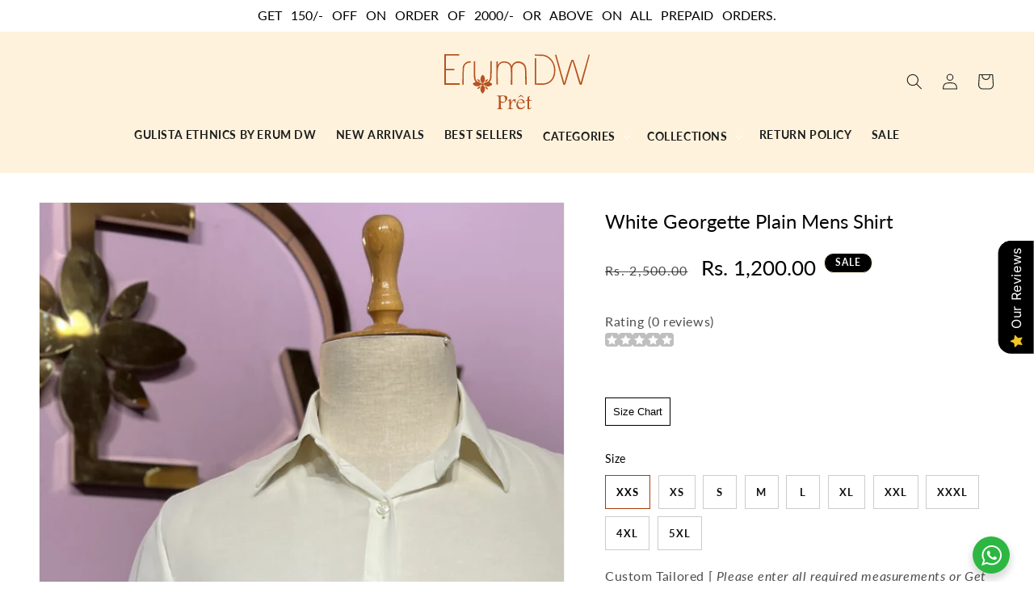

--- FILE ---
content_type: text/html; charset=utf-8
request_url: https://www.label-erumdw.com/products/white-georgette-plain-mens-shirt
body_size: 91346
content:
<!doctype html>
<html class="no-js" lang="en">
  <head>
    <meta charset="utf-8">
    <meta http-equiv="X-UA-Compatible" content="IE=edge">
    <meta name="viewport" content="width=device-width,initial-scale=1">
    <meta name="theme-color" content="">

    <link rel="canonical" href="https://www.label-erumdw.com/products/white-georgette-plain-mens-shirt">
    <link rel="preconnect" href="https://cdn.shopify.com" crossorigin><link rel="icon" type="image/png" href="//www.label-erumdw.com/cdn/shop/files/imgpsh_fullsize_anim_7c530254-232b-4e92-a70a-8ae4dbaeb151.png?crop=center&height=32&v=1687506165&width=32"><link rel="preconnect" href="https://fonts.shopifycdn.com" crossorigin><title>
      White Georgette Plain Mens Shirt
 &ndash; Erum DW</title>

    
      <meta name="description" content="Styling Details: Collared Shirt  Care Instructions: Mild Machine wash  FIT: Comfort fit Fabric: georgette Color: White Pack Contains: Shirt Disclaimer: 1. For COD order you have to prepay order confirmation amount of Rs. 250/- and rest amount to be paid once your receive the product. for this process we will contact yo">
    

    

<meta property="og:site_name" content="Erum DW">
<meta property="og:url" content="https://www.label-erumdw.com/products/white-georgette-plain-mens-shirt">
<meta property="og:title" content="White Georgette Plain Mens Shirt">
<meta property="og:type" content="product">
<meta property="og:description" content="Styling Details: Collared Shirt  Care Instructions: Mild Machine wash  FIT: Comfort fit Fabric: georgette Color: White Pack Contains: Shirt Disclaimer: 1. For COD order you have to prepay order confirmation amount of Rs. 250/- and rest amount to be paid once your receive the product. for this process we will contact yo"><meta property="og:image" content="http://www.label-erumdw.com/cdn/shop/files/IMG_4823_1.jpg?v=1714475689">
  <meta property="og:image:secure_url" content="https://www.label-erumdw.com/cdn/shop/files/IMG_4823_1.jpg?v=1714475689">
  <meta property="og:image:width" content="3024">
  <meta property="og:image:height" content="4032"><meta property="og:price:amount" content="1,200.00">
  <meta property="og:price:currency" content="INR"><meta name="twitter:card" content="summary_large_image">
<meta name="twitter:title" content="White Georgette Plain Mens Shirt">
<meta name="twitter:description" content="Styling Details: Collared Shirt  Care Instructions: Mild Machine wash  FIT: Comfort fit Fabric: georgette Color: White Pack Contains: Shirt Disclaimer: 1. For COD order you have to prepay order confirmation amount of Rs. 250/- and rest amount to be paid once your receive the product. for this process we will contact yo">


    <script src="//www.label-erumdw.com/cdn/shop/t/17/assets/jquery.min.js?v=180363321634056464301766738655" defer="defer"></script>
    <script src="//www.label-erumdw.com/cdn/shop/t/17/assets/slick.min.js?v=71779134894361685811766738655" defer="defer"></script>
    <script src="//www.label-erumdw.com/cdn/shop/t/17/assets/constants.js?v=95358004781563950421766738655" defer="defer"></script>
    <script src="//www.label-erumdw.com/cdn/shop/t/17/assets/pubsub.js?v=2921868252632587581766738655" defer="defer"></script>
    <script src="//www.label-erumdw.com/cdn/shop/t/17/assets/global.js?v=127210358271191040921766738655" defer="defer"></script>
    <script>window.performance && window.performance.mark && window.performance.mark('shopify.content_for_header.start');</script><meta name="google-site-verification" content="9YPmSs9JHr7gUxWGziVy4yIL6E3scfpC6viOUntl_Co">
<meta id="shopify-digital-wallet" name="shopify-digital-wallet" content="/74062725415/digital_wallets/dialog">
<link rel="alternate" type="application/json+oembed" href="https://www.label-erumdw.com/products/white-georgette-plain-mens-shirt.oembed">
<script async="async" src="/checkouts/internal/preloads.js?locale=en-IN"></script>
<script id="shopify-features" type="application/json">{"accessToken":"942b09494cd8fb664a97a3e696b207df","betas":["rich-media-storefront-analytics"],"domain":"www.label-erumdw.com","predictiveSearch":true,"shopId":74062725415,"locale":"en"}</script>
<script>var Shopify = Shopify || {};
Shopify.shop = "eb8b2f.myshopify.com";
Shopify.locale = "en";
Shopify.currency = {"active":"INR","rate":"1.0"};
Shopify.country = "IN";
Shopify.theme = {"name":"Menu Update","id":182316499239,"schema_name":"Dawn","schema_version":"9.0.0","theme_store_id":887,"role":"main"};
Shopify.theme.handle = "null";
Shopify.theme.style = {"id":null,"handle":null};
Shopify.cdnHost = "www.label-erumdw.com/cdn";
Shopify.routes = Shopify.routes || {};
Shopify.routes.root = "/";</script>
<script type="module">!function(o){(o.Shopify=o.Shopify||{}).modules=!0}(window);</script>
<script>!function(o){function n(){var o=[];function n(){o.push(Array.prototype.slice.apply(arguments))}return n.q=o,n}var t=o.Shopify=o.Shopify||{};t.loadFeatures=n(),t.autoloadFeatures=n()}(window);</script>
<script id="shop-js-analytics" type="application/json">{"pageType":"product"}</script>
<script defer="defer" async type="module" src="//www.label-erumdw.com/cdn/shopifycloud/shop-js/modules/v2/client.init-shop-cart-sync_BdyHc3Nr.en.esm.js"></script>
<script defer="defer" async type="module" src="//www.label-erumdw.com/cdn/shopifycloud/shop-js/modules/v2/chunk.common_Daul8nwZ.esm.js"></script>
<script type="module">
  await import("//www.label-erumdw.com/cdn/shopifycloud/shop-js/modules/v2/client.init-shop-cart-sync_BdyHc3Nr.en.esm.js");
await import("//www.label-erumdw.com/cdn/shopifycloud/shop-js/modules/v2/chunk.common_Daul8nwZ.esm.js");

  window.Shopify.SignInWithShop?.initShopCartSync?.({"fedCMEnabled":true,"windoidEnabled":true});

</script>
<script>(function() {
  var isLoaded = false;
  function asyncLoad() {
    if (isLoaded) return;
    isLoaded = true;
    var urls = ["https:\/\/intg.snapchat.com\/shopify\/shopify-scevent-init.js?id=1a2ea00f-6ffb-4602-9d0f-ed9445eb19e7\u0026shop=eb8b2f.myshopify.com","https:\/\/chimpstatic.com\/mcjs-connected\/js\/users\/ec49816fc0d007e03aec3f62f\/fba8a92d445b90d3a225f0405.js?shop=eb8b2f.myshopify.com","\/\/swymv3free-01.azureedge.net\/code\/swym-shopify.js?shop=eb8b2f.myshopify.com","https:\/\/cdn1.stamped.io\/files\/widget.min.js?shop=eb8b2f.myshopify.com"];
    for (var i = 0; i < urls.length; i++) {
      var s = document.createElement('script');
      s.type = 'text/javascript';
      s.async = true;
      s.src = urls[i];
      var x = document.getElementsByTagName('script')[0];
      x.parentNode.insertBefore(s, x);
    }
  };
  if(window.attachEvent) {
    window.attachEvent('onload', asyncLoad);
  } else {
    window.addEventListener('load', asyncLoad, false);
  }
})();</script>
<script id="__st">var __st={"a":74062725415,"offset":-18000,"reqid":"e0c6296e-174f-4c4f-8b7e-719ee9af28e3-1768937783","pageurl":"www.label-erumdw.com\/products\/white-georgette-plain-mens-shirt","u":"8136d2f9c645","p":"product","rtyp":"product","rid":9249636417831};</script>
<script>window.ShopifyPaypalV4VisibilityTracking = true;</script>
<script id="captcha-bootstrap">!function(){'use strict';const t='contact',e='account',n='new_comment',o=[[t,t],['blogs',n],['comments',n],[t,'customer']],c=[[e,'customer_login'],[e,'guest_login'],[e,'recover_customer_password'],[e,'create_customer']],r=t=>t.map((([t,e])=>`form[action*='/${t}']:not([data-nocaptcha='true']) input[name='form_type'][value='${e}']`)).join(','),a=t=>()=>t?[...document.querySelectorAll(t)].map((t=>t.form)):[];function s(){const t=[...o],e=r(t);return a(e)}const i='password',u='form_key',d=['recaptcha-v3-token','g-recaptcha-response','h-captcha-response',i],f=()=>{try{return window.sessionStorage}catch{return}},m='__shopify_v',_=t=>t.elements[u];function p(t,e,n=!1){try{const o=window.sessionStorage,c=JSON.parse(o.getItem(e)),{data:r}=function(t){const{data:e,action:n}=t;return t[m]||n?{data:e,action:n}:{data:t,action:n}}(c);for(const[e,n]of Object.entries(r))t.elements[e]&&(t.elements[e].value=n);n&&o.removeItem(e)}catch(o){console.error('form repopulation failed',{error:o})}}const l='form_type',E='cptcha';function T(t){t.dataset[E]=!0}const w=window,h=w.document,L='Shopify',v='ce_forms',y='captcha';let A=!1;((t,e)=>{const n=(g='f06e6c50-85a8-45c8-87d0-21a2b65856fe',I='https://cdn.shopify.com/shopifycloud/storefront-forms-hcaptcha/ce_storefront_forms_captcha_hcaptcha.v1.5.2.iife.js',D={infoText:'Protected by hCaptcha',privacyText:'Privacy',termsText:'Terms'},(t,e,n)=>{const o=w[L][v],c=o.bindForm;if(c)return c(t,g,e,D).then(n);var r;o.q.push([[t,g,e,D],n]),r=I,A||(h.body.append(Object.assign(h.createElement('script'),{id:'captcha-provider',async:!0,src:r})),A=!0)});var g,I,D;w[L]=w[L]||{},w[L][v]=w[L][v]||{},w[L][v].q=[],w[L][y]=w[L][y]||{},w[L][y].protect=function(t,e){n(t,void 0,e),T(t)},Object.freeze(w[L][y]),function(t,e,n,w,h,L){const[v,y,A,g]=function(t,e,n){const i=e?o:[],u=t?c:[],d=[...i,...u],f=r(d),m=r(i),_=r(d.filter((([t,e])=>n.includes(e))));return[a(f),a(m),a(_),s()]}(w,h,L),I=t=>{const e=t.target;return e instanceof HTMLFormElement?e:e&&e.form},D=t=>v().includes(t);t.addEventListener('submit',(t=>{const e=I(t);if(!e)return;const n=D(e)&&!e.dataset.hcaptchaBound&&!e.dataset.recaptchaBound,o=_(e),c=g().includes(e)&&(!o||!o.value);(n||c)&&t.preventDefault(),c&&!n&&(function(t){try{if(!f())return;!function(t){const e=f();if(!e)return;const n=_(t);if(!n)return;const o=n.value;o&&e.removeItem(o)}(t);const e=Array.from(Array(32),(()=>Math.random().toString(36)[2])).join('');!function(t,e){_(t)||t.append(Object.assign(document.createElement('input'),{type:'hidden',name:u})),t.elements[u].value=e}(t,e),function(t,e){const n=f();if(!n)return;const o=[...t.querySelectorAll(`input[type='${i}']`)].map((({name:t})=>t)),c=[...d,...o],r={};for(const[a,s]of new FormData(t).entries())c.includes(a)||(r[a]=s);n.setItem(e,JSON.stringify({[m]:1,action:t.action,data:r}))}(t,e)}catch(e){console.error('failed to persist form',e)}}(e),e.submit())}));const S=(t,e)=>{t&&!t.dataset[E]&&(n(t,e.some((e=>e===t))),T(t))};for(const o of['focusin','change'])t.addEventListener(o,(t=>{const e=I(t);D(e)&&S(e,y())}));const B=e.get('form_key'),M=e.get(l),P=B&&M;t.addEventListener('DOMContentLoaded',(()=>{const t=y();if(P)for(const e of t)e.elements[l].value===M&&p(e,B);[...new Set([...A(),...v().filter((t=>'true'===t.dataset.shopifyCaptcha))])].forEach((e=>S(e,t)))}))}(h,new URLSearchParams(w.location.search),n,t,e,['guest_login'])})(!0,!0)}();</script>
<script integrity="sha256-4kQ18oKyAcykRKYeNunJcIwy7WH5gtpwJnB7kiuLZ1E=" data-source-attribution="shopify.loadfeatures" defer="defer" src="//www.label-erumdw.com/cdn/shopifycloud/storefront/assets/storefront/load_feature-a0a9edcb.js" crossorigin="anonymous"></script>
<script data-source-attribution="shopify.dynamic_checkout.dynamic.init">var Shopify=Shopify||{};Shopify.PaymentButton=Shopify.PaymentButton||{isStorefrontPortableWallets:!0,init:function(){window.Shopify.PaymentButton.init=function(){};var t=document.createElement("script");t.src="https://www.label-erumdw.com/cdn/shopifycloud/portable-wallets/latest/portable-wallets.en.js",t.type="module",document.head.appendChild(t)}};
</script>
<script data-source-attribution="shopify.dynamic_checkout.buyer_consent">
  function portableWalletsHideBuyerConsent(e){var t=document.getElementById("shopify-buyer-consent"),n=document.getElementById("shopify-subscription-policy-button");t&&n&&(t.classList.add("hidden"),t.setAttribute("aria-hidden","true"),n.removeEventListener("click",e))}function portableWalletsShowBuyerConsent(e){var t=document.getElementById("shopify-buyer-consent"),n=document.getElementById("shopify-subscription-policy-button");t&&n&&(t.classList.remove("hidden"),t.removeAttribute("aria-hidden"),n.addEventListener("click",e))}window.Shopify?.PaymentButton&&(window.Shopify.PaymentButton.hideBuyerConsent=portableWalletsHideBuyerConsent,window.Shopify.PaymentButton.showBuyerConsent=portableWalletsShowBuyerConsent);
</script>
<script>
  function portableWalletsCleanup(e){e&&e.src&&console.error("Failed to load portable wallets script "+e.src);var t=document.querySelectorAll("shopify-accelerated-checkout .shopify-payment-button__skeleton, shopify-accelerated-checkout-cart .wallet-cart-button__skeleton"),e=document.getElementById("shopify-buyer-consent");for(let e=0;e<t.length;e++)t[e].remove();e&&e.remove()}function portableWalletsNotLoadedAsModule(e){e instanceof ErrorEvent&&"string"==typeof e.message&&e.message.includes("import.meta")&&"string"==typeof e.filename&&e.filename.includes("portable-wallets")&&(window.removeEventListener("error",portableWalletsNotLoadedAsModule),window.Shopify.PaymentButton.failedToLoad=e,"loading"===document.readyState?document.addEventListener("DOMContentLoaded",window.Shopify.PaymentButton.init):window.Shopify.PaymentButton.init())}window.addEventListener("error",portableWalletsNotLoadedAsModule);
</script>

<script type="module" src="https://www.label-erumdw.com/cdn/shopifycloud/portable-wallets/latest/portable-wallets.en.js" onError="portableWalletsCleanup(this)" crossorigin="anonymous"></script>
<script nomodule>
  document.addEventListener("DOMContentLoaded", portableWalletsCleanup);
</script>

<link id="shopify-accelerated-checkout-styles" rel="stylesheet" media="screen" href="https://www.label-erumdw.com/cdn/shopifycloud/portable-wallets/latest/accelerated-checkout-backwards-compat.css" crossorigin="anonymous">
<style id="shopify-accelerated-checkout-cart">
        #shopify-buyer-consent {
  margin-top: 1em;
  display: inline-block;
  width: 100%;
}

#shopify-buyer-consent.hidden {
  display: none;
}

#shopify-subscription-policy-button {
  background: none;
  border: none;
  padding: 0;
  text-decoration: underline;
  font-size: inherit;
  cursor: pointer;
}

#shopify-subscription-policy-button::before {
  box-shadow: none;
}

      </style>
<script id="sections-script" data-sections="header" defer="defer" src="//www.label-erumdw.com/cdn/shop/t/17/compiled_assets/scripts.js?v=6410"></script>
<script>window.performance && window.performance.mark && window.performance.mark('shopify.content_for_header.end');</script>


    <style data-shopify>
      @font-face {
  font-family: Lato;
  font-weight: 400;
  font-style: normal;
  font-display: swap;
  src: url("//www.label-erumdw.com/cdn/fonts/lato/lato_n4.c3b93d431f0091c8be23185e15c9d1fee1e971c5.woff2") format("woff2"),
       url("//www.label-erumdw.com/cdn/fonts/lato/lato_n4.d5c00c781efb195594fd2fd4ad04f7882949e327.woff") format("woff");
}

      @font-face {
  font-family: Lato;
  font-weight: 700;
  font-style: normal;
  font-display: swap;
  src: url("//www.label-erumdw.com/cdn/fonts/lato/lato_n7.900f219bc7337bc57a7a2151983f0a4a4d9d5dcf.woff2") format("woff2"),
       url("//www.label-erumdw.com/cdn/fonts/lato/lato_n7.a55c60751adcc35be7c4f8a0313f9698598612ee.woff") format("woff");
}

      @font-face {
  font-family: Lato;
  font-weight: 400;
  font-style: italic;
  font-display: swap;
  src: url("//www.label-erumdw.com/cdn/fonts/lato/lato_i4.09c847adc47c2fefc3368f2e241a3712168bc4b6.woff2") format("woff2"),
       url("//www.label-erumdw.com/cdn/fonts/lato/lato_i4.3c7d9eb6c1b0a2bf62d892c3ee4582b016d0f30c.woff") format("woff");
}

      @font-face {
  font-family: Lato;
  font-weight: 700;
  font-style: italic;
  font-display: swap;
  src: url("//www.label-erumdw.com/cdn/fonts/lato/lato_i7.16ba75868b37083a879b8dd9f2be44e067dfbf92.woff2") format("woff2"),
       url("//www.label-erumdw.com/cdn/fonts/lato/lato_i7.4c07c2b3b7e64ab516aa2f2081d2bb0366b9dce8.woff") format("woff");
}

      @font-face {
  font-family: Lato;
  font-weight: 400;
  font-style: normal;
  font-display: swap;
  src: url("//www.label-erumdw.com/cdn/fonts/lato/lato_n4.c3b93d431f0091c8be23185e15c9d1fee1e971c5.woff2") format("woff2"),
       url("//www.label-erumdw.com/cdn/fonts/lato/lato_n4.d5c00c781efb195594fd2fd4ad04f7882949e327.woff") format("woff");
}


      :root {
        --font-body-family: Lato, sans-serif;
        --font-body-style: normal;
        --font-body-weight: 400;
        --font-body-weight-bold: 700;

        --font-heading-family: Lato, sans-serif;
        --font-heading-style: normal;
        --font-heading-weight: 400;

        --font-body-scale: 1.0;
        --font-heading-scale: 1.0;

        --color-base-text: 18, 18, 18;
        --color-shadow: 18, 18, 18;
        --color-base-background-1: 255, 255, 255;
        --color-base-background-2: 248, 248, 248;
        --color-base-solid-button-labels: 18, 18, 18;
        --color-base-outline-button-labels: 18, 18, 18;
        --color-base-accent-1: 169, 58, 5;
        --color-base-accent-2: 254, 242, 220;
        --payment-terms-background-color: #ffffff;

        --gradient-base-background-1: #ffffff;
        --gradient-base-background-2: #f8f8f8;
        --gradient-base-accent-1: #a93a05;
        --gradient-base-accent-2: #fef2dc;

        --media-padding: px;
        --media-border-opacity: 0.05;
        --media-border-width: 1px;
        --media-radius: 0px;
        --media-shadow-opacity: 0.0;
        --media-shadow-horizontal-offset: 0px;
        --media-shadow-vertical-offset: 4px;
        --media-shadow-blur-radius: 5px;
        --media-shadow-visible: 0;

        --page-width: 150rem;
        --page-width-margin: 0rem;

        --product-card-image-padding: 0.0rem;
        --product-card-corner-radius: 0.0rem;
        --product-card-text-alignment: left;
        --product-card-border-width: 0.0rem;
        --product-card-border-opacity: 0.1;
        --product-card-shadow-opacity: 0.0;
        --product-card-shadow-visible: 0;
        --product-card-shadow-horizontal-offset: 0.0rem;
        --product-card-shadow-vertical-offset: 0.4rem;
        --product-card-shadow-blur-radius: 0.5rem;

        --collection-card-image-padding: 0.0rem;
        --collection-card-corner-radius: 0.0rem;
        --collection-card-text-alignment: left;
        --collection-card-border-width: 0.0rem;
        --collection-card-border-opacity: 0.1;
        --collection-card-shadow-opacity: 0.0;
        --collection-card-shadow-visible: 0;
        --collection-card-shadow-horizontal-offset: 0.0rem;
        --collection-card-shadow-vertical-offset: 0.4rem;
        --collection-card-shadow-blur-radius: 0.5rem;

        --blog-card-image-padding: 0.0rem;
        --blog-card-corner-radius: 0.0rem;
        --blog-card-text-alignment: left;
        --blog-card-border-width: 0.0rem;
        --blog-card-border-opacity: 0.1;
        --blog-card-shadow-opacity: 0.0;
        --blog-card-shadow-visible: 0;
        --blog-card-shadow-horizontal-offset: 0.0rem;
        --blog-card-shadow-vertical-offset: 0.4rem;
        --blog-card-shadow-blur-radius: 0.5rem;

        --badge-corner-radius: 4.0rem;

        --popup-border-width: 1px;
        --popup-border-opacity: 0.1;
        --popup-corner-radius: 0px;
        --popup-shadow-opacity: 0.0;
        --popup-shadow-horizontal-offset: 0px;
        --popup-shadow-vertical-offset: 4px;
        --popup-shadow-blur-radius: 5px;

        --drawer-border-width: 1px;
        --drawer-border-opacity: 0.1;
        --drawer-shadow-opacity: 0.0;
        --drawer-shadow-horizontal-offset: 0px;
        --drawer-shadow-vertical-offset: 4px;
        --drawer-shadow-blur-radius: 5px;

        --spacing-sections-desktop: 0px;
        --spacing-sections-mobile: 0px;

        --grid-desktop-vertical-spacing: 8px;
        --grid-desktop-horizontal-spacing: 4px;
        --grid-mobile-vertical-spacing: 4px;
        --grid-mobile-horizontal-spacing: 2px;

        --text-boxes-border-opacity: 0.1;
        --text-boxes-border-width: 0px;
        --text-boxes-radius: 0px;
        --text-boxes-shadow-opacity: 0.0;
        --text-boxes-shadow-visible: 0;
        --text-boxes-shadow-horizontal-offset: 0px;
        --text-boxes-shadow-vertical-offset: 4px;
        --text-boxes-shadow-blur-radius: 5px;

        --buttons-radius: 0px;
        --buttons-radius-outset: 0px;
        --buttons-border-width: 1px;
        --buttons-border-opacity: 1.0;
        --buttons-shadow-opacity: 0.0;
        --buttons-shadow-visible: 0;
        --buttons-shadow-horizontal-offset: 0px;
        --buttons-shadow-vertical-offset: 4px;
        --buttons-shadow-blur-radius: 5px;
        --buttons-border-offset: 0px;

        --inputs-radius: 0px;
        --inputs-border-width: 1px;
        --inputs-border-opacity: 0.55;
        --inputs-shadow-opacity: 0.0;
        --inputs-shadow-horizontal-offset: 0px;
        --inputs-margin-offset: 0px;
        --inputs-shadow-vertical-offset: 4px;
        --inputs-shadow-blur-radius: 5px;
        --inputs-radius-outset: 0px;

        --variant-pills-radius: 0px;
        --variant-pills-border-width: 1px;
        --variant-pills-border-opacity: 0.55;
        --variant-pills-shadow-opacity: 0.0;
        --variant-pills-shadow-horizontal-offset: 0px;
        --variant-pills-shadow-vertical-offset: 4px;
        --variant-pills-shadow-blur-radius: 5px;
      }

      *,
      *::before,
      *::after {
        box-sizing: inherit;
      }

      html {
        box-sizing: border-box;
        font-size: calc(var(--font-body-scale) * 62.5%);
        height: 100%;
      }

      body {
        display: grid;
        grid-template-rows: auto auto 1fr auto;
        grid-template-columns: 100%;
        min-height: 100%;
        margin: 0;
        font-size: 1.5rem;
        letter-spacing: 0.06rem;
        line-height: calc(1 + 0.8 / var(--font-body-scale));
        font-family: var(--font-body-family);
        font-style: var(--font-body-style);
        font-weight: var(--font-body-weight);
      }

      @media screen and (min-width: 750px) {
        body {
          font-size: 1.6rem;
        }
      }
    </style>



    <link href="//www.label-erumdw.com/cdn/shop/t/17/assets/custom.css?v=77122896618813730201766738655" rel="stylesheet" type="text/css" media="all" />



   
   
    <link href="//www.label-erumdw.com/cdn/shop/t/17/assets/base.css?v=165492380606033495331766750390" rel="stylesheet" type="text/css" media="all" />
<link rel="preload" as="font" href="//www.label-erumdw.com/cdn/fonts/lato/lato_n4.c3b93d431f0091c8be23185e15c9d1fee1e971c5.woff2" type="font/woff2" crossorigin><link rel="preload" as="font" href="//www.label-erumdw.com/cdn/fonts/lato/lato_n4.c3b93d431f0091c8be23185e15c9d1fee1e971c5.woff2" type="font/woff2" crossorigin><link rel="stylesheet" href="//www.label-erumdw.com/cdn/shop/t/17/assets/component-predictive-search.css?v=85913294783299393391766738655" media="print" onload="this.media='all'"><script>document.documentElement.className = document.documentElement.className.replace('no-js', 'js');
    if (Shopify.designMode) {
      document.documentElement.classList.add('shopify-design-mode');
    }
    </script>

<script src="  https://cdn.shopify.com/s/files/1/0740/6272/5415/t/1/assets/jquery.min.js"></script>





  

  <script type="text/javascript">
  window.Rivo = window.Rivo || {};
  window.Rivo.common = window.Rivo.common || {};
  window.Rivo.common.shop = {
    permanent_domain: 'eb8b2f.myshopify.com',
    currency: "INR",
    money_format: "Rs. {{amount}}",
    id: 74062725415
  };
  

  window.Rivo.common.template = 'product';
  window.Rivo.common.cart = {};
  window.Rivo.common.vapid_public_key = "BJuXCmrtTK335SuczdNVYrGVtP_WXn4jImChm49st7K7z7e8gxSZUKk4DhUpk8j2Xpiw5G4-ylNbMKLlKkUEU98=";
  window.Rivo.global_config = {"asset_urls":{"loy":{"api_js":"https:\/\/cdn.shopify.com\/s\/files\/1\/0194\/1736\/6592\/t\/1\/assets\/ba_rivo_api.js?v=1680228629","init_js":"https:\/\/cdn.shopify.com\/s\/files\/1\/0194\/1736\/6592\/t\/1\/assets\/ba_loy_init.js?v=1680036258","referrals_js":"https:\/\/cdn.shopify.com\/s\/files\/1\/0194\/1736\/6592\/t\/1\/assets\/ba_loy_referrals.js?v=1680228627","referrals_css":"https:\/\/cdn.shopify.com\/s\/files\/1\/0194\/1736\/6592\/t\/1\/assets\/ba_loy_referrals.css?v=1678639051","widget_js":"https:\/\/cdn.shopify.com\/s\/files\/1\/0194\/1736\/6592\/t\/1\/assets\/ba_loy_widget.js?v=1680228623","widget_css":"https:\/\/cdn.shopify.com\/s\/files\/1\/0194\/1736\/6592\/t\/1\/assets\/ba_loy_widget.css?v=1673976822","page_init_js":"https:\/\/cdn.shopify.com\/s\/files\/1\/0194\/1736\/6592\/t\/1\/assets\/ba_loy_page_init.js?v=1680036262","page_widget_js":"https:\/\/cdn.shopify.com\/s\/files\/1\/0194\/1736\/6592\/t\/1\/assets\/ba_loy_page_widget.js?v=1680228625","page_widget_css":"https:\/\/cdn.shopify.com\/s\/files\/1\/0194\/1736\/6592\/t\/1\/assets\/ba_loy_page.css?v=1673976829","page_preview_js":"\/assets\/msg\/loy_page_preview.js"},"rev":{"init_js":"https:\/\/cdn.shopify.com\/s\/files\/1\/0194\/1736\/6592\/t\/1\/assets\/ba_rev_init.js?v=1680303239","display_js":"https:\/\/cdn.shopify.com\/s\/files\/1\/0194\/1736\/6592\/t\/1\/assets\/ba_rev_display.js?v=1680230964","modal_js":"https:\/\/cdn.shopify.com\/s\/files\/1\/0194\/1736\/6592\/t\/1\/assets\/ba_rev_modal.js?v=1680320453","widget_css":"https:\/\/cdn.shopify.com\/s\/files\/1\/0194\/1736\/6592\/t\/1\/assets\/ba_rev_widget.css?v=1680320455","modal_css":"https:\/\/cdn.shopify.com\/s\/files\/1\/0194\/1736\/6592\/t\/1\/assets\/ba_rev_modal.css?v=1680295707"},"pu":{"init_js":"https:\/\/cdn.shopify.com\/s\/files\/1\/0194\/1736\/6592\/t\/1\/assets\/ba_pu_init.js?v=1635877170"},"widgets":{"init_js":"https:\/\/cdn.shopify.com\/s\/files\/1\/0194\/1736\/6592\/t\/1\/assets\/ba_widget_init.js?v=1679987682","modal_js":"https:\/\/cdn.shopify.com\/s\/files\/1\/0194\/1736\/6592\/t\/1\/assets\/ba_widget_modal.js?v=1679987684","modal_css":"https:\/\/cdn.shopify.com\/s\/files\/1\/0194\/1736\/6592\/t\/1\/assets\/ba_widget_modal.css?v=1654723622"},"forms":{"init_js":"https:\/\/cdn.shopify.com\/s\/files\/1\/0194\/1736\/6592\/t\/1\/assets\/ba_forms_init.js?v=1680036268","widget_js":"https:\/\/cdn.shopify.com\/s\/files\/1\/0194\/1736\/6592\/t\/1\/assets\/ba_forms_widget.js?v=1680036269","forms_css":"https:\/\/cdn.shopify.com\/s\/files\/1\/0194\/1736\/6592\/t\/1\/assets\/ba_forms.css?v=1654711758"},"global":{"helper_js":"https:\/\/cdn.shopify.com\/s\/files\/1\/0194\/1736\/6592\/t\/1\/assets\/ba_tracking.js?v=1680229884"}},"proxy_paths":{"pop":"\/apps\/ba-pop","app_metrics":"\/apps\/ba-pop\/app_metrics","push_subscription":"\/apps\/ba-pop\/push"},"aat":["pop"],"pv":false,"sts":false,"bam":false,"batc":false,"base_money_format":"Rs. {{amount}}","online_store_version":2,"loy_js_api_enabled":false,"shop":{"name":"My Store","domain":"label-izel.com"}};

  
    if (window.Rivo.common.template == 'product'){
      window.Rivo.common.product = {
        id: 9249636417831, price: 120000, handle: "white-georgette-plain-mens-shirt", tags: ["mens"],
        available: true, title: "White Georgette Plain Mens Shirt", variants: [{"id":48301025755431,"title":"XXS","option1":"XXS","option2":null,"option3":null,"sku":"","requires_shipping":true,"taxable":true,"featured_image":{"id":45649586946343,"product_id":9249636417831,"position":3,"created_at":"2024-04-30T07:12:43-04:00","updated_at":"2024-04-30T07:12:45-04:00","alt":null,"width":1447,"height":1929,"src":"\/\/www.label-erumdw.com\/cdn\/shop\/files\/IMG_4823.jpg?v=1714475565","variant_ids":[48301025755431,48301025788199,48301025853735,48301025919271,48301025952039,48301026017575,48301026050343,48301026115879,48301026148647,48301026214183]},"available":true,"name":"White Georgette Plain Mens Shirt - XXS","public_title":"XXS","options":["XXS"],"price":120000,"weight":0,"compare_at_price":250000,"inventory_management":"shopify","barcode":"","featured_media":{"alt":null,"id":38137260015911,"position":3,"preview_image":{"aspect_ratio":0.75,"height":1929,"width":1447,"src":"\/\/www.label-erumdw.com\/cdn\/shop\/files\/IMG_4823.jpg?v=1714475565"}},"requires_selling_plan":false,"selling_plan_allocations":[]},{"id":48301025788199,"title":"XS","option1":"XS","option2":null,"option3":null,"sku":"","requires_shipping":true,"taxable":true,"featured_image":{"id":45649586946343,"product_id":9249636417831,"position":3,"created_at":"2024-04-30T07:12:43-04:00","updated_at":"2024-04-30T07:12:45-04:00","alt":null,"width":1447,"height":1929,"src":"\/\/www.label-erumdw.com\/cdn\/shop\/files\/IMG_4823.jpg?v=1714475565","variant_ids":[48301025755431,48301025788199,48301025853735,48301025919271,48301025952039,48301026017575,48301026050343,48301026115879,48301026148647,48301026214183]},"available":true,"name":"White Georgette Plain Mens Shirt - XS","public_title":"XS","options":["XS"],"price":120000,"weight":0,"compare_at_price":250000,"inventory_management":"shopify","barcode":"","featured_media":{"alt":null,"id":38137260015911,"position":3,"preview_image":{"aspect_ratio":0.75,"height":1929,"width":1447,"src":"\/\/www.label-erumdw.com\/cdn\/shop\/files\/IMG_4823.jpg?v=1714475565"}},"requires_selling_plan":false,"selling_plan_allocations":[]},{"id":48301025853735,"title":"S","option1":"S","option2":null,"option3":null,"sku":"","requires_shipping":true,"taxable":true,"featured_image":{"id":45649586946343,"product_id":9249636417831,"position":3,"created_at":"2024-04-30T07:12:43-04:00","updated_at":"2024-04-30T07:12:45-04:00","alt":null,"width":1447,"height":1929,"src":"\/\/www.label-erumdw.com\/cdn\/shop\/files\/IMG_4823.jpg?v=1714475565","variant_ids":[48301025755431,48301025788199,48301025853735,48301025919271,48301025952039,48301026017575,48301026050343,48301026115879,48301026148647,48301026214183]},"available":true,"name":"White Georgette Plain Mens Shirt - S","public_title":"S","options":["S"],"price":120000,"weight":0,"compare_at_price":250000,"inventory_management":"shopify","barcode":"","featured_media":{"alt":null,"id":38137260015911,"position":3,"preview_image":{"aspect_ratio":0.75,"height":1929,"width":1447,"src":"\/\/www.label-erumdw.com\/cdn\/shop\/files\/IMG_4823.jpg?v=1714475565"}},"requires_selling_plan":false,"selling_plan_allocations":[]},{"id":48301025919271,"title":"M","option1":"M","option2":null,"option3":null,"sku":"","requires_shipping":true,"taxable":true,"featured_image":{"id":45649586946343,"product_id":9249636417831,"position":3,"created_at":"2024-04-30T07:12:43-04:00","updated_at":"2024-04-30T07:12:45-04:00","alt":null,"width":1447,"height":1929,"src":"\/\/www.label-erumdw.com\/cdn\/shop\/files\/IMG_4823.jpg?v=1714475565","variant_ids":[48301025755431,48301025788199,48301025853735,48301025919271,48301025952039,48301026017575,48301026050343,48301026115879,48301026148647,48301026214183]},"available":true,"name":"White Georgette Plain Mens Shirt - M","public_title":"M","options":["M"],"price":120000,"weight":0,"compare_at_price":250000,"inventory_management":"shopify","barcode":"","featured_media":{"alt":null,"id":38137260015911,"position":3,"preview_image":{"aspect_ratio":0.75,"height":1929,"width":1447,"src":"\/\/www.label-erumdw.com\/cdn\/shop\/files\/IMG_4823.jpg?v=1714475565"}},"requires_selling_plan":false,"selling_plan_allocations":[]},{"id":48301025952039,"title":"L","option1":"L","option2":null,"option3":null,"sku":"","requires_shipping":true,"taxable":true,"featured_image":{"id":45649586946343,"product_id":9249636417831,"position":3,"created_at":"2024-04-30T07:12:43-04:00","updated_at":"2024-04-30T07:12:45-04:00","alt":null,"width":1447,"height":1929,"src":"\/\/www.label-erumdw.com\/cdn\/shop\/files\/IMG_4823.jpg?v=1714475565","variant_ids":[48301025755431,48301025788199,48301025853735,48301025919271,48301025952039,48301026017575,48301026050343,48301026115879,48301026148647,48301026214183]},"available":true,"name":"White Georgette Plain Mens Shirt - L","public_title":"L","options":["L"],"price":120000,"weight":0,"compare_at_price":250000,"inventory_management":"shopify","barcode":"","featured_media":{"alt":null,"id":38137260015911,"position":3,"preview_image":{"aspect_ratio":0.75,"height":1929,"width":1447,"src":"\/\/www.label-erumdw.com\/cdn\/shop\/files\/IMG_4823.jpg?v=1714475565"}},"requires_selling_plan":false,"selling_plan_allocations":[]},{"id":48301026017575,"title":"XL","option1":"XL","option2":null,"option3":null,"sku":"","requires_shipping":true,"taxable":true,"featured_image":{"id":45649586946343,"product_id":9249636417831,"position":3,"created_at":"2024-04-30T07:12:43-04:00","updated_at":"2024-04-30T07:12:45-04:00","alt":null,"width":1447,"height":1929,"src":"\/\/www.label-erumdw.com\/cdn\/shop\/files\/IMG_4823.jpg?v=1714475565","variant_ids":[48301025755431,48301025788199,48301025853735,48301025919271,48301025952039,48301026017575,48301026050343,48301026115879,48301026148647,48301026214183]},"available":true,"name":"White Georgette Plain Mens Shirt - XL","public_title":"XL","options":["XL"],"price":120000,"weight":0,"compare_at_price":250000,"inventory_management":"shopify","barcode":"","featured_media":{"alt":null,"id":38137260015911,"position":3,"preview_image":{"aspect_ratio":0.75,"height":1929,"width":1447,"src":"\/\/www.label-erumdw.com\/cdn\/shop\/files\/IMG_4823.jpg?v=1714475565"}},"requires_selling_plan":false,"selling_plan_allocations":[]},{"id":48301026050343,"title":"XXL","option1":"XXL","option2":null,"option3":null,"sku":"","requires_shipping":true,"taxable":true,"featured_image":{"id":45649586946343,"product_id":9249636417831,"position":3,"created_at":"2024-04-30T07:12:43-04:00","updated_at":"2024-04-30T07:12:45-04:00","alt":null,"width":1447,"height":1929,"src":"\/\/www.label-erumdw.com\/cdn\/shop\/files\/IMG_4823.jpg?v=1714475565","variant_ids":[48301025755431,48301025788199,48301025853735,48301025919271,48301025952039,48301026017575,48301026050343,48301026115879,48301026148647,48301026214183]},"available":true,"name":"White Georgette Plain Mens Shirt - XXL","public_title":"XXL","options":["XXL"],"price":150000,"weight":0,"compare_at_price":250000,"inventory_management":"shopify","barcode":"","featured_media":{"alt":null,"id":38137260015911,"position":3,"preview_image":{"aspect_ratio":0.75,"height":1929,"width":1447,"src":"\/\/www.label-erumdw.com\/cdn\/shop\/files\/IMG_4823.jpg?v=1714475565"}},"requires_selling_plan":false,"selling_plan_allocations":[]},{"id":48301026115879,"title":"XXXL","option1":"XXXL","option2":null,"option3":null,"sku":"","requires_shipping":true,"taxable":true,"featured_image":{"id":45649586946343,"product_id":9249636417831,"position":3,"created_at":"2024-04-30T07:12:43-04:00","updated_at":"2024-04-30T07:12:45-04:00","alt":null,"width":1447,"height":1929,"src":"\/\/www.label-erumdw.com\/cdn\/shop\/files\/IMG_4823.jpg?v=1714475565","variant_ids":[48301025755431,48301025788199,48301025853735,48301025919271,48301025952039,48301026017575,48301026050343,48301026115879,48301026148647,48301026214183]},"available":true,"name":"White Georgette Plain Mens Shirt - XXXL","public_title":"XXXL","options":["XXXL"],"price":150000,"weight":0,"compare_at_price":250000,"inventory_management":"shopify","barcode":"","featured_media":{"alt":null,"id":38137260015911,"position":3,"preview_image":{"aspect_ratio":0.75,"height":1929,"width":1447,"src":"\/\/www.label-erumdw.com\/cdn\/shop\/files\/IMG_4823.jpg?v=1714475565"}},"requires_selling_plan":false,"selling_plan_allocations":[]},{"id":48301026148647,"title":"4XL","option1":"4XL","option2":null,"option3":null,"sku":"","requires_shipping":true,"taxable":true,"featured_image":{"id":45649586946343,"product_id":9249636417831,"position":3,"created_at":"2024-04-30T07:12:43-04:00","updated_at":"2024-04-30T07:12:45-04:00","alt":null,"width":1447,"height":1929,"src":"\/\/www.label-erumdw.com\/cdn\/shop\/files\/IMG_4823.jpg?v=1714475565","variant_ids":[48301025755431,48301025788199,48301025853735,48301025919271,48301025952039,48301026017575,48301026050343,48301026115879,48301026148647,48301026214183]},"available":true,"name":"White Georgette Plain Mens Shirt - 4XL","public_title":"4XL","options":["4XL"],"price":150000,"weight":0,"compare_at_price":250000,"inventory_management":"shopify","barcode":"","featured_media":{"alt":null,"id":38137260015911,"position":3,"preview_image":{"aspect_ratio":0.75,"height":1929,"width":1447,"src":"\/\/www.label-erumdw.com\/cdn\/shop\/files\/IMG_4823.jpg?v=1714475565"}},"requires_selling_plan":false,"selling_plan_allocations":[]},{"id":48301026214183,"title":"5XL","option1":"5XL","option2":null,"option3":null,"sku":"","requires_shipping":true,"taxable":true,"featured_image":{"id":45649586946343,"product_id":9249636417831,"position":3,"created_at":"2024-04-30T07:12:43-04:00","updated_at":"2024-04-30T07:12:45-04:00","alt":null,"width":1447,"height":1929,"src":"\/\/www.label-erumdw.com\/cdn\/shop\/files\/IMG_4823.jpg?v=1714475565","variant_ids":[48301025755431,48301025788199,48301025853735,48301025919271,48301025952039,48301026017575,48301026050343,48301026115879,48301026148647,48301026214183]},"available":true,"name":"White Georgette Plain Mens Shirt - 5XL","public_title":"5XL","options":["5XL"],"price":150000,"weight":0,"compare_at_price":250000,"inventory_management":"shopify","barcode":"","featured_media":{"alt":null,"id":38137260015911,"position":3,"preview_image":{"aspect_ratio":0.75,"height":1929,"width":1447,"src":"\/\/www.label-erumdw.com\/cdn\/shop\/files\/IMG_4823.jpg?v=1714475565"}},"requires_selling_plan":false,"selling_plan_allocations":[]}]
      };
    }
  




    window.Rivo.widgets_config = {"id":79986,"active":false,"frequency_limit_amount":2,"frequency_limit_time_unit":"days","background_image":{"position":"right","widget_background_preview_url":"https:\/\/activestorage-public.s3.us-west-2.amazonaws.com\/5xff45pw9ltidsuqtwb6b53m8pyx"},"initial_state":{"body":"Sign up and unlock your instant discount","title":"Get 10% off your order","cta_text":"Claim Discount","show_email":"true","action_text":"Saving...","footer_text":"You are signing up to receive communication via email and can unsubscribe at any time.","dismiss_text":"No thanks","email_placeholder":"Email Address","phone_placeholder":"Phone Number"},"success_state":{"body":"Thanks for subscribing. Copy your discount code and apply to your next order.","title":"Discount Unlocked 🎉","cta_text":"Continue shopping","cta_action":"dismiss","redirect_url":"","open_url_new_tab":"false"},"closed_state":{"action":"close_widget","font_size":"20","action_text":"GET 10% OFF","display_offset":"300","display_position":"left"},"error_state":{"submit_error":"Sorry, please try again later","invalid_email":"Please enter valid email address!","error_subscribing":"Error subscribing, try again later","already_registered":"You have already registered","invalid_phone_number":"Please enter valid phone number!"},"trigger":{"action":"on_timer","delay_in_seconds":"0"},"colors":{"link_color":"#4FC3F7","sticky_bar_bg":"#C62828","cta_font_color":"#fff","body_font_color":"#000","sticky_bar_text":"#fff","background_color":"#fff","error_text_color":"#ff2626","title_font_color":"#000","footer_font_color":"#bbb","dismiss_font_color":"#bbb","cta_background_color":"#000","sticky_coupon_bar_bg":"#286ef8","error_text_background":"","sticky_coupon_bar_text":"#fff"},"sticky_coupon_bar":{"enabled":"false","message":"Don't forget to use your code"},"display_style":{"font":"Arial","size":"regular","align":"center"},"dismissable":true,"has_background":true,"opt_in_channels":["email"],"rules":[],"widget_css":".powered_by_rivo{\n  display: block;\n}\n.ba_widget_main_design {\n  background: #fff;\n}\n.ba_widget_content{text-align: center}\n.ba_widget_parent{\n  font-family: Arial;\n}\n.ba_widget_parent.background{\n}\n.ba_widget_left_content{\n}\n.ba_widget_right_content{\n  background-image: url(\"https:\/\/d15d3imw3mjndz.cloudfront.net\/5xff45pw9ltidsuqtwb6b53m8pyx\");\n}\n#ba_widget_cta_button:disabled{\n  background: #000cc;\n}\n#ba_widget_cta_button{\n  background: #000;\n  color: #fff;\n}\n#ba_widget_cta_button:after {\n  background: #000e0;\n}\n.ba_initial_state_title, .ba_success_state_title{\n  color: #000;\n}\n.ba_initial_state_body, .ba_success_state_body{\n  color: #000;\n}\n.ba_initial_state_dismiss_text{\n  color: #bbb;\n}\n.ba_initial_state_footer_text, .ba_initial_state_sms_agreement{\n  color: #bbb;\n}\n.ba_widget_error{\n  color: #ff2626;\n  background: ;\n}\n.ba_link_color{\n  color: #4FC3F7;\n}\n","custom_css":null,"logo":null};

</script>


<script type="text/javascript">
  

  //Global snippet for Rivo
  //this is updated automatically - do not edit manually.

  function loadScript(src, defer, done) {
    var js = document.createElement('script');
    js.src = src;
    js.defer = defer;
    js.onload = function(){done();};
    js.onerror = function(){
      done(new Error('Failed to load script ' + src));
    };
    document.head.appendChild(js);
  }

  function browserSupportsAllFeatures() {
    return window.Promise && window.fetch && window.Symbol;
  }

  if (browserSupportsAllFeatures()) {
    main();
  } else {
    loadScript('https://polyfill-fastly.net/v3/polyfill.min.js?features=Promise,fetch', true, main);
  }

  function loadAppScripts(){
     if (window.Rivo.global_config.aat.includes("loy")){
      loadScript(window.Rivo.global_config.asset_urls.loy.init_js, true, function(){});
     }

     if (window.Rivo.global_config.aat.includes("rev")){
      loadScript(window.Rivo.global_config.asset_urls.rev.init_js, true, function(){});
     }

     if (window.Rivo.global_config.aat.includes("pu")){
      loadScript(window.Rivo.global_config.asset_urls.pu.init_js, true, function(){});
     }

     if (window.Rivo.global_config.aat.includes("pop") || window.Rivo.global_config.aat.includes("pu")){
      loadScript(window.Rivo.global_config.asset_urls.widgets.init_js, true, function(){});
     }
  }

  function main(err) {
    loadScript(window.Rivo.global_config.asset_urls.global.helper_js, false, loadAppScripts);
  }
</script>


<!-- Font icon for header icons -->
<link rel="preload" href="https://wishlisthero-assets.revampco.com/safe-icons/css/wishlisthero-icons.css" as="style">
  <link rel="stylesheet" href="https://wishlisthero-assets.revampco.com/safe-icons/css/wishlisthero-icons.css" media="print" onload="this.media='all'">
  <noscript><link rel="stylesheet" href="https://wishlisthero-assets.revampco.com/safe-icons/css/wishlisthero-icons.css"></noscript>
<!-- Style for floating buttons and others -->
<style type="text/css">
    .wishlisthero-floating {
        position: absolute;
          left: auto;
        right: 10px !important; 
        top: 5px;
        z-index: 2;
        border-radius: 100%;
    }
.MuiLink-underlineHover .MuiCardMedia-root{
display:block;

}
#wishlist-hero-add-notification .MuiCardContent-root div{
display:block;
}

 @media(min-width:1300px){
   .product-item__link.product-item__image--margins .wishlisthero-floating{
         left: 50% !important; margin-left: -295px;  
 }
}
    .wishlisthero-floating:hover {
        background-color: rgba(0, 0, 0, 0.05);
    }

    .wishlisthero-floating button {
        font-size: 20px !important;
        width: 40px !important;
        padding: 0.125em 0 0 !important;
    }
.MuiTypography-body2 ,.MuiTypography-body1 ,.MuiTypography-caption ,.MuiTypography-button ,.MuiTypography-h1 ,.MuiTypography-h2 ,.MuiTypography-h3 ,.MuiTypography-h4 ,.MuiTypography-h5 ,.MuiTypography-h6 ,.MuiTypography-subtitle1 ,.MuiTypography-subtitle2 ,.MuiTypography-overline , MuiButton-root{
     font-family: inherit !important; /*Roboto, Helvetica, Arial, sans-serif;*/
}
.MuiTypography-h1 , .MuiTypography-h2 , .MuiTypography-h3 , .MuiTypography-h4 , .MuiTypography-h5 , .MuiTypography-h6 , .MuiButton-root, .MuiCardHeader-title a{
     font-family: ,  !important;
}

    /****************************************************************************************/
    /* For some theme shared view need some spacing */
    /*
    #wishlist-hero-shared-list-view {
  margin-top: 15px;
  margin-bottom: 15px;
}
#wishlist-hero-shared-list-view h1 {
  padding-left: 5px;
}
*/

#wishlisthero-product-page-button-container {
  padding-top: 10px;
}
    /****************************************************************************************/
    /* #wishlisthero-product-page-button-container button {
  padding-left: 1px !important;
} */
    /****************************************************************************************/
    /* Customize the indicator when wishlist has items AND the normal indicator not working */
    .site-header__icon span.wishlist-hero-items-count {
  position: absolute;


  width: 1.7rem;
  height: 1.7rem;
}
    .site-header__icon span.wishlist-hero-items-count.wishlist-hero-items-count-exists {
  display: flex !important;
}
.wishlist-hero-header-icon i.wlh-Icon{
   padding-bottom:inherit !important; 
}/*@media screen and (max-width: 749px) {
.site-header__icon span.wishlist-hero-items-count {

right: -2px;
top: -4.5px;
}
}*/
</style>
<script>window.wishlisthero_cartDotClasses=['wishlist-hero-items-count-text-plain','cart-count-bubble'];</script>
<script>window.wishlisthero_buttonProdPageClasses=['btn product__form--add-to-cart', 'btn','btn--secondary-accent', 'button button--full-width product-form__buttons'];</script>
<script>window.wishlisthero_buttonProdPageFontSize='auto';</script> <script type='text/javascript'>try{
   window.WishListHero_setting = {"ButtonColor":"rgba(135, 59, 24, 1)","IconColor":"rgba(255, 255, 255, 1)","IconType":"Heart","ButtonTextBeforeAdding":"ADD TO WISHLIST","ButtonTextAfterAdding":"ADDED TO WISHLIST","AnimationAfterAddition":"Fade in","ButtonTextAddToCart":"ADD TO CART","ButtonTextOutOfStock":"OUT OF STOCK","ButtonTextAddAllToCart":"ADD ALL TO CART","ButtonTextRemoveAllToCart":"REMOVE ALL FROM WISHLIST","AddedProductNotificationText":"Product added to wishlist successfully","AddedProductToCartNotificationText":"Product added to cart successfully","ViewCartLinkText":"View Cart","SharePopup_TitleText":"Share My wishlist","SharePopup_shareBtnText":"Share","SharePopup_shareHederText":"Share on Social Networks","SharePopup_shareCopyText":"Or copy Wishlist link to share","SharePopup_shareCancelBtnText":"cancel","SharePopup_shareCopyBtnText":"copy","SharePopup_shareCopiedText":"Copied","SendEMailPopup_BtnText":"send email","SendEMailPopup_FromText":"From Name","SendEMailPopup_ToText":"To email","SendEMailPopup_BodyText":"Body","SendEMailPopup_SendBtnText":"send","SendEMailPopup_SendNotificationText":"email sent successfully","SendEMailPopup_TitleText":"Send My Wislist via Email","AddProductMessageText":"Are you sure you want to add all items to cart ?","RemoveProductMessageText":"Are you sure you want to remove this item from your wishlist ?","RemoveAllProductMessageText":"Are you sure you want to remove all items from your wishlist ?","RemovedProductNotificationText":"Product removed from wishlist successfully","AddAllOutOfStockProductNotificationText":"There seems to have been an issue adding items to cart, please try again later","RemovePopupOkText":"ok","RemovePopup_HeaderText":"ARE YOU SURE?","ViewWishlistText":"View wishlist","EmptyWishlistText":"there are no items in this wishlist","BuyNowButtonText":"Buy Now","BuyNowButtonColor":"rgb(144, 86, 162)","BuyNowTextButtonColor":"rgb(255, 255, 255)","Wishlist_Title":"My Wishlist","WishlistHeaderTitleAlignment":"Left","WishlistProductImageSize":"Normal","PriceColor":"rgb(0, 122, 206)","HeaderFontSize":"30","PriceFontSize":"18","ProductNameFontSize":"16","LaunchPointType":"floating_point","DisplayWishlistAs":"popup_window","DisplayButtonAs":"text_with_icon","PopupSize":"md","HideAddToCartButton":false,"NoRedirectAfterAddToCart":false,"DisableGuestCustomer":false,"LoginPopupContent":"Please login to save your wishlist across devices.","LoginPopupLoginBtnText":"Login","LoginPopupContentFontSize":"20","NotificationPopupPosition":"right","WishlistButtonTextColor":"rgba(255, 255, 255, 1)","EnableRemoveFromWishlistAfterAddButtonText":"REMOVE FROM WISHLIST","_id":"643e758d32cc20792efbd770","EnableCollection":false,"EnableShare":true,"RemovePowerBy":false,"EnableFBPixel":false,"DisapleApp":false,"FloatPointPossition":"bottom_left","HeartStateToggle":true,"HeaderMenuItemsIndicator":true,"EnableRemoveFromWishlistAfterAdd":true,"CollectionViewAddedToWishlistIconBackgroundColor":"","CollectionViewAddedToWishlistIconColor":"","CollectionViewIconBackgroundColor":"rgba(255, 255, 255, 0)","CollectionViewIconColor":"rgba(135, 59, 24, 1)","Shop":"eb8b2f.myshopify.com","shop":"eb8b2f.myshopify.com","Status":"Active","Plan":"FREE"};  
  }catch(e){ console.error('Error loading config',e); } </script>



      <meta name="facebook-domain-verification" content="x3dfd3n91afwnhday5mu3ff7uq2f9t" />



<!-- Google tag (gtag.js) -->
<script async src="https://www.googletagmanager.com/gtag/js?id=G-XDN0HHWJNG"></script>
<script>
  window.dataLayer = window.dataLayer || [];
  function gtag(){dataLayer.push(arguments);}
  gtag('js', new Date());

  gtag('config', 'G-XDN0HHWJNG');
</script>

 

  
  <!-- BEGIN app block: shopify://apps/shopvid/blocks/app_embed/1216543a-6237-4445-a5f2-61991cd76022 -->
  <!-- BEGIN app snippet: appScripts -->

<script>
  try {
    let products = [];

    const [{
      shopId,
      feedList,
      shopAccount,
      canRemoveBranding
    }, mediaList = []] = [{"canRemoveBranding":false,"shopId":"RZMIz4hSePveMkJvgpOA","feedList":[],"shopAccount":{}}, ];
    const mediaKeys = feedList?.reduce((prev, {id}) => {
      return {...prev, [id]: []};
    }, {});

    try {
      products = JSON.parse(``);
    } catch (e) {
      console.error('MP: Get product data fail', e.message)
    }

    const initData = () => ({
      shopId,
      feedList,
      shopAccount,
      mediaList,
      products,
      canRemoveBranding, ...mediaKeys,
      appEmbedStatus: true
    });

    if (!window.MP_TIKTOK_FEED) {
      window.MP_TIKTOK_FEED = initData();
    }
  } catch (e) {
    console.error('Error assigning variable', e);
  }
</script>

<style type="text/css">
  mageplaza-tiktok._mpLoading._OS1 {
    padding-left: 0;
    padding-right: 0;
    width: 12px;
    height: 12px;
    border-radius: 50%;
    display: block;
    margin: 15px auto;
    position: relative;
    box-sizing: border-box;
    animation: 1.2s linear infinite mpLoader
  }

  @keyframes mpLoader {
    0% {
      box-shadow: 14px 0 0 -2px, 38px 0 0 -2px, -14px 0 0 -2px, -38px 0 0 -2px
    }
    25% {
      box-shadow: 14px 0 0 -2px, 38px 0 0 -2px, -14px 0 0 -2px, -38px 0 0 2px
    }
    50% {
      box-shadow: 14px 0 0 -2px, 38px 0 0 -2px, -14px 0 0 2px, -38px 0 0 -2px
    }
    75% {
      box-shadow: 14px 0 0 2px, 38px 0 0 -2px, -14px 0 0 -2px, -38px 0 0 -2px
    }
    100% {
      box-shadow: 14px 0 0 -2px, 38px 0 0 2px, -14px 0 0 -2px, -38px 0 0 -2px
    }
  }
  .Mageplaza-TiktokFeed--Skeleton__Wrapper {
    margin: 0 0 1.5rem
  }

  .Mageplaza-TiktokFeed--Skeleton__Wrapper .Mageplaza-TiktokFeed--Skeleton__Head {
    display: grid;
    justify-items: center;
    gap: 10px;
    margin: 4rem 1rem 3rem
  }

  .Mageplaza-TiktokFeed--Skeleton__Head .Skeleton__Heading {
    display: block;
    border-radius: 5px;
    background-color: #e7e7e7
  }

  .Mageplaza-TiktokFeed--Skeleton__Head .Skeleton__MainHeading {
    height: 25px;
    width: 20rem
  }

  .Mageplaza-TiktokFeed--Skeleton__Head .Skeleton__SubHeading {
    height: 20px;
    width: 15rem
  }

  .Mageplaza-TiktokFeed--Skeleton__Items {
    position: relative
  }

  .Mageplaza-TiktokFeed--Skeleton__Items .Mageplaza-TiktokFeed--Skeleton__Item {
    aspect-ratio: 9/16;
    border-radius: 3%;
    display: flex;
    border: 3px solid #ededed;
    justify-content: center;
    align-items: center;
    background: rgba(255, 255, 255, 0.5);
  }

  .Mageplaza-TiktokFeed--Skeleton__Items.__Highlight2 .Mageplaza-TiktokFeed--Skeleton__Item {
      width: 100%;
      align-self: center;
  }
  .Mageplaza-TiktokFeed--Skeleton__Items.__Highlight2 .Mageplaza-TiktokFeed--Skeleton__Item.__Highlight2{
      margin: 0;
  }

  .Mageplaza-TiktokFeed--Skeleton__Items .Skeleton__Loader {
    position: relative;
  }

  .Mageplaza-TiktokFeed--Skeleton__Items .Skeleton__Loader:before {
    content: '';
    position: absolute;
    background: #fe2c55;
    animation: clockwise 2s infinite linear;
    height: 20px;
    width: 20px;
    border-radius: 50%;
  }

  .Mageplaza-TiktokFeed--Skeleton__Items .Skeleton__Loader:after {
    content: '';
    position: absolute;
    mix-blend-mode: darken;
    background: #25f4ee;
    margin-left: -5px;
    animation: counter-clockwise 2s infinite linear;
    height: 20px;
    width: 20px;
    border-radius: 50%;
  }

  @keyframes clockwise {
    0% {
      transform: translateX(0);
    }
    25% {
    }
    50% {
      transform: translateX(50%);
    }
  }

  @keyframes counter-clockwise {
    0% {
      transform: translateX(0);
    }
    50% {
      transform: translateX(-50%);
    }
  }
</style>
<!-- END app snippet -->


  <!-- BEGIN app snippet: appScriptsV2 -->
<script>
  try {
    const shoppableVideosData = {"videos":[{"id":"0ASkM1tMFozASZ1bVrln","fileName":"instagram_erumdw_pret_DIRzcFeClbF.mp4","mimeType":"video\/mp4","url":"https:\/\/cdn.shopify.com\/videos\/c\/o\/v\/8b4ee891ce31478a83ef1cdb5ac4ee0f.mp4","shopifyVideoId":"gid:\/\/shopify\/Video\/43080934850855","thumbnailPreview":"https:\/\/cdn.shopify.com\/s\/files\/1\/0740\/6272\/5415\/files\/preview_images\/8b4ee891ce31478a83ef1cdb5ac4ee0f.thumbnail.0000000000.jpg?v=1766824153","socialThumbnail":"https:\/\/scontent-vie1-1.cdninstagram.com\/v\/t51.75761-15\/489983523_18502058281035290_3580937827132769891_n.jpg?stp=dst-jpg_e15_s640x640_tt6\u0026_nc_cat=101\u0026ig_cache_key=MzYwNzg5MTAwNjg5MDU5NjAzNw%3D%3D.3-ccb7-5\u0026ccb=7-5\u0026_nc_sid=58cdad\u0026efg=eyJ2ZW5jb2RlX3RhZyI6InhwaWRzLjcyMHgxMjgwLnNkci5DMyJ9\u0026_nc_ohc=ReJttI6KJlgQ7kNvwFw3u8f\u0026_nc_oc=AdnXz8KMs33heM7zfMKYzDStyicQMo3yvyWr1tUGLTD3P594yT3r31RExHiaaxBhgew\u0026_nc_ad=z-m\u0026_nc_cid=0\u0026_nc_zt=23\u0026_nc_ht=scontent-vie1-1.cdninstagram.com\u0026_nc_gid=eUkmvqxvSs36N_unJal9HA\u0026oh=00_AfmW43Y_nhHKPdlL6L4WsLsRI4rnIlLrm-ecW-v06qD1dw\u0026oe=6955686B","socialVideoUrl":"https:\/\/scontent-vie1-1.cdninstagram.com\/o1\/v\/t2\/f2\/m367\/AQOoXxdCPedgE9BmqrrNJfFFah9cWwCuxVk2H_9JLglDuMgeyVQsX9HetVgeLOJo7iVG5CxnaO_GZagqagCznjHKMXYsK-thXbU9uHo.mp4?_nc_cat=102\u0026_nc_sid=5e9851\u0026_nc_ht=scontent-vie1-1.cdninstagram.com\u0026_nc_ohc=RZGAQbfIPyoQ7kNvwEF5Gnz\u0026efg=[base64]%3D\u0026ccb=17-1\u0026_nc_gid=eUkmvqxvSs36N_unJal9HA\u0026_nc_zt=28\u0026vs=4bd04081ba709986\u0026_nc_vs=[base64]\u0026oh=00_AfmLYYmaW8nXCcaE4dE_01zeHtKGTLAVJnZUO1k6WJT3Yg\u0026oe=695564DB","createdAt":"2025-12-27T08:24:50.177Z","updatedAt":"2025-12-27T08:36:52.233Z","tagsProducts":[{"productHandle":"bohemian-mens-shirt","productId":"9249609023783"},{"productHandle":"boheimian-printed-maxi-dress","productId":"9458332467495"},{"productHandle":"bohemian-family-set","productId":"9477684494631"},{"productHandle":"bohemian-printed-couple-set","productId":"9586320507175"}]},{"id":"5lCQJdijaNvWDTJP40HZ","fileName":"instagram_erumdw_pret_DEM4Ik4ov9C.mp4","mimeType":"video\/mp4","url":"https:\/\/cdn.shopify.com\/videos\/c\/o\/v\/d58c0f1bfb3e4c239351b4be1e47510c.mp4","shopifyVideoId":"gid:\/\/shopify\/Video\/43080952709415","thumbnailPreview":"https:\/\/cdn.shopify.com\/s\/files\/1\/0740\/6272\/5415\/files\/preview_images\/d58c0f1bfb3e4c239351b4be1e47510c.thumbnail.0000000000.jpg?v=1766824398","socialThumbnail":"https:\/\/scontent-vie1-1.cdninstagram.com\/v\/t51.75761-15\/471933306_17942433296930185_3521717774258083665_n.jpg?stp=dst-jpg_e15_s640x640_tt6\u0026_nc_cat=105\u0026ig_cache_key=MzUzNDQ0NjY4NzU0NDM0NDM4Ng%3D%3D.3-ccb7-5\u0026ccb=7-5\u0026_nc_sid=58cdad\u0026efg=eyJ2ZW5jb2RlX3RhZyI6InhwaWRzLjcyMHgxMjgwLnNkci5DMyJ9\u0026_nc_ohc=x0u-mZuhrZgQ7kNvwFl3RVj\u0026_nc_oc=AdmFwPJg0dwELCKrhZXHRa3vqxpyWzkr72cLKaNpgT5FW9Mk8M7FWVQQNW2mWiHJaiQ\u0026_nc_ad=z-m\u0026_nc_cid=0\u0026_nc_zt=23\u0026_nc_ht=scontent-vie1-1.cdninstagram.com\u0026_nc_gid=ynkeJsC3kZA-F5A2K1b7qA\u0026oh=00_AfkrUw0lMTAR--sJBH_Lcxs7_Tl8JINzJzWcFakh38N6Yg\u0026oe=69557790","socialVideoUrl":"https:\/\/scontent-vie1-1.cdninstagram.com\/o1\/v\/t2\/f2\/m367\/AQMs5tJuedcAFq-PZgmbC1k9cRb5e4I-4uEGP3ckSdHpCOaj6UZX7DGj_FtN5ifOO_S3zVI8p_Ni79F0eeOuaPuj9p_Sd1jV-OaukCw.mp4?_nc_cat=109\u0026_nc_sid=5e9851\u0026_nc_ht=scontent-vie1-1.cdninstagram.com\u0026_nc_ohc=n7RRvFVBXCYQ7kNvwE2QhAr\u0026efg=[base64]%3D%3D\u0026ccb=17-1\u0026_nc_gid=ynkeJsC3kZA-F5A2K1b7qA\u0026_nc_zt=28\u0026vs=6295c1828bace103\u0026_nc_vs=[base64]\u0026oh=00_Afn-34ADNk9jRdlakWCpdZPtNtksRzfmAUy5_LS_kvmKsw\u0026oe=69558402","createdAt":"2025-12-27T08:24:50.178Z","updatedAt":"2025-12-27T08:34:01.586Z","tagsProducts":[{"productHandle":"liora-ruffle-dress","productId":"9577785917735"}]},{"id":"62MCInXRwinyeJ58VcVD","fileName":"instagram_erumdw_pret_DN0V-Al4jXE.mp4","mimeType":"video\/mp4","url":"https:\/\/cdn.shopify.com\/videos\/c\/o\/v\/4c3fb33a6cfd4f118e3e58a4ade12cb4.mp4","shopifyVideoId":"gid:\/\/shopify\/Video\/43080801550631","thumbnailPreview":"https:\/\/cdn.shopify.com\/s\/files\/1\/0740\/6272\/5415\/files\/preview_images\/4c3fb33a6cfd4f118e3e58a4ade12cb4.thumbnail.0000000000.jpg?v=1766821839","socialThumbnail":"https:\/\/scontent-vie1-1.cdninstagram.com\/v\/t51.82787-15\/538962453_18499798852066138_2824473001718138621_n.jpg?stp=dst-jpg_e15_s640x640_tt6\u0026_nc_cat=110\u0026ig_cache_key=MzcwNzY4NTAxMzQ1MjYzMzU0MDE4NDk5Nzk4ODQ2MDY2MTM4.3-ccb7-5\u0026ccb=7-5\u0026_nc_sid=58cdad\u0026efg=eyJ2ZW5jb2RlX3RhZyI6InhwaWRzLjIxNzR4Mzg2NC5zZHIuQzMifQ%3D%3D\u0026_nc_ohc=iacJX4dHvqEQ7kNvwGh5U4m\u0026_nc_oc=AdnAIuDIZ3ganI2lal7QrlGPXqsdTHFmGZ8JxtqMupa-5yUU-dFSKfSCIO7bZdDwAho\u0026_nc_ad=z-m\u0026_nc_cid=0\u0026_nc_zt=23\u0026_nc_ht=scontent-vie1-1.cdninstagram.com\u0026_nc_gid=Y4oPE6hiHba5CtdddppoZA\u0026oh=00_Afk_Q-N7fR_QljRZIvsT_r3a14YYTHR3HU5SkOavcWVjVA\u0026oe=69556EA0","socialVideoUrl":"https:\/\/scontent-vie1-1.cdninstagram.com\/o1\/v\/t2\/f2\/m86\/AQP6hpEqv9e6JExnC7VaKawH5FfPgoz3z9bTQcocyp7km9cxmnmDUrZLd5oSuN7WlCZBB5g4HjDBSvQcs6_zCiM5iZn-u3TDS3mtx1c.mp4?_nc_cat=105\u0026_nc_sid=5e9851\u0026_nc_ht=scontent-vie1-1.cdninstagram.com\u0026_nc_ohc=zP6VMHzimvUQ7kNvwFdP709\u0026efg=[base64]%3D\u0026ccb=17-1\u0026_nc_gid=Y4oPE6hiHba5CtdddppoZA\u0026_nc_zt=28\u0026vs=72b21cc945548f68\u0026_nc_vs=[base64]\u0026oh=00_AfleEcF-I7sYKIs4sImxcLtGJmFWZupjykdzQISNdc28CQ\u0026oe=69516F5A","createdAt":"2025-12-27T07:48:51.523Z","updatedAt":"2025-12-27T09:33:12.104Z","tagsProducts":[{"productHandle":"dune-gathered-detailing-top","productId":"9684752531751"},{"productHandle":"dune-wrap-skirt","productId":"9684734345511"},{"productHandle":"dune-wrap-skirt-co-ord","productId":"9676692848935"}]},{"id":"DMan3AA5bNHFoHsEdgF1","fileName":"instagram_url_DMp8AkpzK-w.mp4","mimeType":"video\/mp4","url":"https:\/\/cdn.shopify.com\/videos\/c\/o\/v\/7a3f2acfa79c47bdb86efa4df9047d14.mp4","shopifyVideoId":"gid:\/\/shopify\/Video\/43080966734119","thumbnailPreview":"https:\/\/cdn.shopify.com\/s\/files\/1\/0740\/6272\/5415\/files\/preview_images\/7a3f2acfa79c47bdb86efa4df9047d14.thumbnail.0000000000.jpg?v=1766825021","socialThumbnail":"https:\/\/scontent-det1-1.cdninstagram.com\/v\/t51.82787-15\/525691117_18521166130004739_6472998209590543868_n.jpg?stp=dst-jpg_e35_p750x750_sh0.08_tt6\u0026_nc_cat=104\u0026ig_cache_key=MzY4Njc0MTY5MjEyNjExMzcxMg%3D%3D.3-ccb7-5\u0026ccb=7-5\u0026_nc_sid=58cdad\u0026efg=eyJ2ZW5jb2RlX3RhZyI6InhwaWRzLjExNzl4MjA5Ni5zZHIuQzMifQ%3D%3D\u0026_nc_ohc=FcT-QZ44fhsQ7kNvwGAjRo_\u0026_nc_oc=AdmwYR89ABo7XnBJC6A0T0OAMTCQV84o4tHAn_4njDSMbZvm2g8FkkWFF3i_Ry7LdDo\u0026_nc_ad=z-m\u0026_nc_cid=0\u0026_nc_zt=23\u0026_nc_ht=scontent-det1-1.cdninstagram.com\u0026_nc_gid=-Dk4cMfR7ro8wOJU2rrH5w\u0026oh=00_AfkPnd0Uoba28mGyC0I7E9QFtKsxyKYVuej7XDzsf3QTcA\u0026oe=695576A5","socialVideoUrl":"https:\/\/scontent-det1-1.cdninstagram.com\/o1\/v\/t2\/f2\/m86\/AQOn7yM_HxFsEBjS6J_ABBmX8LH9-i48pKL71Mna06Te3In4qxDzNrKC_1RyQwjI6fmy-rqh9ayOVW74Sxzsg1O1nGdL2mf2hGdLLJo.mp4?_nc_cat=107\u0026_nc_sid=5e9851\u0026_nc_ht=scontent-det1-1.cdninstagram.com\u0026_nc_ohc=iN_lDFam3tUQ7kNvwFKLosk\u0026efg=[base64]%3D\u0026ccb=17-1\u0026_nc_gid=-Dk4cMfR7ro8wOJU2rrH5w\u0026_nc_zt=28\u0026vs=1be5787b8e27805e\u0026_nc_vs=[base64]\u0026oh=00_Aflth_9sSj2mDo1VfuZ-XjPS0SGycrpGU_JEkijNJtL2tw\u0026oe=69515EF4","createdAt":"2025-12-27T08:41:35.984Z","updatedAt":"2025-12-27T08:44:01.279Z","tagsProducts":[{"productHandle":"zephyr-maxi-dress-with-sleeves","productId":"9892859674919"}]},{"id":"Fs0KDfjDFNNZFSftYHf8","fileName":"instagram_erumdw_pret_DGK-sf7sZzE.mp4","mimeType":"video\/mp4","url":"https:\/\/cdn.shopify.com\/videos\/c\/o\/v\/c115960968bb485b89f2c740fb5c7adf.mp4","shopifyVideoId":"gid:\/\/shopify\/Video\/43080951791911","thumbnailPreview":"https:\/\/cdn.shopify.com\/s\/files\/1\/0740\/6272\/5415\/files\/preview_images\/c115960968bb485b89f2c740fb5c7adf.thumbnail.0000000000.jpg?v=1766824378","socialThumbnail":"https:\/\/scontent-vie1-1.cdninstagram.com\/v\/t51.75761-15\/479492961_18486018244003191_2401687964883814344_n.jpg?stp=dst-jpg_e15_s640x640_tt6\u0026_nc_cat=105\u0026ig_cache_key=MzU2OTk0MTM5MTQ3MjY5NjUxNg%3D%3D.3-ccb7-5\u0026ccb=7-5\u0026_nc_sid=58cdad\u0026efg=eyJ2ZW5jb2RlX3RhZyI6InhwaWRzLjcyMHgxMjgwLnNkci5DMyJ9\u0026_nc_ohc=w9RNecJOePcQ7kNvwFAqhs6\u0026_nc_oc=Adl0A8TM4MZ1J9WJp2IfMx3AJpooJ3lfYab-4afgueTVYYG-5Z4zqOiultF3RF2z8Wo\u0026_nc_ad=z-m\u0026_nc_cid=0\u0026_nc_zt=23\u0026_nc_ht=scontent-vie1-1.cdninstagram.com\u0026_nc_gid=-eFO8zceRhWO1gdq3mgNQg\u0026oh=00_Afl-DgFRMoePmuEaTiTUa-PZ0JDZ3E6VjMnOXkLR5keAMw\u0026oe=69554F6A","socialVideoUrl":"https:\/\/scontent-vie1-1.cdninstagram.com\/o1\/v\/t2\/f2\/m367\/AQM3Np1sAHDRFnL00l8EeShYzVRdRT7pwAmCG9CbFTafk4JJKuhHZUbvN2wDt6E0OPuiciY1wXTNKX8zJgm-ILhqcVfklABJhNJ1zUM.mp4?_nc_cat=107\u0026_nc_sid=5e9851\u0026_nc_ht=scontent-vie1-1.cdninstagram.com\u0026_nc_ohc=7ihHwtiAWZYQ7kNvwGTxMMS\u0026efg=[base64]%3D\u0026ccb=17-1\u0026_nc_gid=-eFO8zceRhWO1gdq3mgNQg\u0026_nc_zt=28\u0026vs=189d95b65331cf3e\u0026_nc_vs=[base64]\u0026oh=00_Afl78_Kf9hDOhS5ovq2aYXiWuXBr4UeT1Wy95vIM4fFgmg\u0026oe=69558428","createdAt":"2025-12-27T08:24:50.178Z","updatedAt":"2025-12-27T08:34:27.415Z","tagsProducts":[{"productHandle":"oasis-maxi-dress","productId":"9676674203943"},{"productHandle":"oasis-ombre-couple-set","productId":"9761373749543"}]},{"id":"HYcLFwKtWMg6ectQO8lB","fileName":"instagram_erumdw_pret_DDOegNQI_Iy.mp4","mimeType":"video\/mp4","url":"https:\/\/cdn.shopify.com\/videos\/c\/o\/v\/9c3c49278b2e4330a3cd18140ae26bdd.mp4","shopifyVideoId":"gid:\/\/shopify\/Video\/43080952545575","thumbnailPreview":"https:\/\/cdn.shopify.com\/s\/files\/1\/0740\/6272\/5415\/files\/preview_images\/9c3c49278b2e4330a3cd18140ae26bdd.thumbnail.0000000000.jpg?v=1766824398","socialThumbnail":"https:\/\/scontent-vie1-1.cdninstagram.com\/v\/t51.75761-15\/469106100_17939448008930185_1819290861340833535_n.jpg?stp=dst-jpg_e15_s640x640_tt6\u0026_nc_cat=106\u0026ig_cache_key=MzUxNjg4MjUxMzY3MDk1OTY2Ng%3D%3D.3-ccb7-5\u0026ccb=7-5\u0026_nc_sid=58cdad\u0026efg=eyJ2ZW5jb2RlX3RhZyI6InhwaWRzLjcyMHgxMjgwLnNkci5DMyJ9\u0026_nc_ohc=t2mwipbCeTcQ7kNvwGBHT3H\u0026_nc_oc=AdkIZrroGU2lt3uXuwQYDFtj-xILB7D0j3ySCpcJl5KAhjn5PpwkZpGP1UQGCRoF3oc\u0026_nc_ad=z-m\u0026_nc_cid=0\u0026_nc_zt=23\u0026_nc_ht=scontent-vie1-1.cdninstagram.com\u0026_nc_gid=ynkeJsC3kZA-F5A2K1b7qA\u0026oh=00_AflmIJJz7PCTnMhTNRQO5Hycd0Ff057YD5f_gx86xUKSjA\u0026oe=695565CC","socialVideoUrl":"https:\/\/scontent-vie1-1.cdninstagram.com\/o1\/v\/t2\/f2\/m367\/AQN2GXt94nPxny_SDmYEQOjPLZDkSmywVuNHl8xiJRPvRcqgFPzQjBOHRH9uCXOhdVyZBDoSJZ7vNecuoG0v6as0YQMovmD91jcfM4w.mp4?_nc_cat=109\u0026_nc_sid=5e9851\u0026_nc_ht=scontent-vie1-1.cdninstagram.com\u0026_nc_ohc=D6j9E2uUE1UQ7kNvwGrAJ4f\u0026efg=[base64]%3D\u0026ccb=17-1\u0026_nc_gid=ynkeJsC3kZA-F5A2K1b7qA\u0026_nc_zt=28\u0026vs=6ff8f9e6079a0830\u0026_nc_vs=[base64]\u0026oh=00_AfnGN2JO3uHkXYdzEHohaDa6KQJ1ZFBb3Gy1qgtpHMO50g\u0026oe=69555782","createdAt":"2025-12-27T08:24:50.179Z","updatedAt":"2025-12-27T08:34:01.507Z","tagsProducts":[{"productHandle":"tangerine-short-ruffle-dress","productId":"9813688615207"}]},{"id":"HhaEvnI7VVGEadFIZDm2","fileName":"instagram_erumdw_pret_DH0udfYSy-4.mp4","mimeType":"video\/mp4","url":"https:\/\/cdn.shopify.com\/videos\/c\/o\/v\/e10a61ca55fe40fcbafd17396ce69023.mp4","shopifyVideoId":"gid:\/\/shopify\/Video\/43080931311911","thumbnailPreview":"https:\/\/cdn.shopify.com\/s\/files\/1\/0740\/6272\/5415\/files\/preview_images\/e10a61ca55fe40fcbafd17396ce69023.thumbnail.0000000000.jpg?v=1766824076","socialThumbnail":"https:\/\/scontent-vie1-1.cdninstagram.com\/v\/t51.75761-15\/487221641_17952656930930185_1797287642119828243_n.jpg?stp=dst-jpg_e15_s640x640_tt6\u0026_nc_cat=105\u0026ig_cache_key=MzU5OTcwNjMzODg3Mzc4MjIwMA%3D%3D.3-ccb7-5\u0026ccb=7-5\u0026_nc_sid=58cdad\u0026efg=eyJ2ZW5jb2RlX3RhZyI6InhwaWRzLjcyMHgxMjgwLnNkci5DMyJ9\u0026_nc_ohc=r-lQTfrLEUQQ7kNvwEMizSU\u0026_nc_oc=Adn1yXFKzTMbxqDN_M549M6vm5W_rjbi1KgRWDkI9fHOd6dlgG5j2srlxU1O_zCfkO0\u0026_nc_ad=z-m\u0026_nc_cid=0\u0026_nc_zt=23\u0026_nc_ht=scontent-vie1-1.cdninstagram.com\u0026_nc_gid=eUkmvqxvSs36N_unJal9HA\u0026oh=00_Afk-61C5tb_CpyqfuM-X85aCoFzLtXEggOZsiDBGy5rmRw\u0026oe=69555752","socialVideoUrl":"https:\/\/scontent-vie1-1.cdninstagram.com\/o1\/v\/t2\/f2\/m367\/AQObfbdnPZTt_PBa_fPEYdhaLgOhWZmWAmFM7ls0WyC3glL4qyotOvvKLFO16TPjPRc0oh3LtdF88Xusjvgrmh2K1p-0eNG919088A4.mp4?_nc_cat=101\u0026_nc_sid=5e9851\u0026_nc_ht=scontent-vie1-1.cdninstagram.com\u0026_nc_ohc=ZHSIeQllIeYQ7kNvwF_l7Ow\u0026efg=[base64]%3D\u0026ccb=17-1\u0026vs=4f393bfd8a3560cf\u0026_nc_vs=[base64]\u0026_nc_gid=eUkmvqxvSs36N_unJal9HA\u0026_nc_zt=28\u0026oh=00_AfnvnMJMrNVT-rNxf-6s-N9l3Kjvy7ypHtXshgxbtDpPjg\u0026oe=6955796A","createdAt":"2025-12-27T08:24:50.177Z","updatedAt":"2025-12-27T08:35:28.382Z","tagsProducts":[{"productHandle":"georgia-long-maxi-dress","productId":"9643692359975"}]},{"id":"PPySHHQvr2l8gxSJSn5k","fileName":"instagram_erumdw_pret_DGxwg0QMlxu.mp4","mimeType":"video\/mp4","url":"https:\/\/cdn.shopify.com\/videos\/c\/o\/v\/75ab631ce9be46fca510902c41706696.mp4","shopifyVideoId":"gid:\/\/shopify\/Video\/43080951726375","thumbnailPreview":"https:\/\/cdn.shopify.com\/s\/files\/1\/0740\/6272\/5415\/files\/preview_images\/75ab631ce9be46fca510902c41706696.thumbnail.0000000000.jpg?v=1766824382","socialThumbnail":"https:\/\/scontent-vie1-1.cdninstagram.com\/v\/t51.71878-15\/482822254_1361285181546572_4382275020903060355_n.jpg?stp=dst-jpg_e15_p360x360_tt6\u0026_nc_cat=103\u0026ig_cache_key=MzU4MDg1NjU0MDA5ODM1NDI4Ng%3D%3D.3-ccb7-5\u0026ccb=7-5\u0026_nc_sid=58cdad\u0026efg=eyJ2ZW5jb2RlX3RhZyI6InhwaWRzLjY0MHgxMTM2LnNkci5DMyJ9\u0026_nc_ohc=f4ljiUQtLFUQ7kNvwGvorIr\u0026_nc_oc=AdlaCSyl8jIrRNft7uCIS8Vs9BEq8113NjGcu-DgEHRhTV8fBReBNx6otlZ4ScvI3LA\u0026_nc_ad=z-m\u0026_nc_cid=0\u0026_nc_zt=23\u0026_nc_ht=scontent-vie1-1.cdninstagram.com\u0026_nc_gid=-eFO8zceRhWO1gdq3mgNQg\u0026oh=00_AfnnxTTiJEpOolP3e1gANwAZgCWUGS_WiryfaATxzhMqMw\u0026oe=6955769F","socialVideoUrl":"https:\/\/scontent-vie1-1.cdninstagram.com\/o1\/v\/t2\/f2\/m367\/AQO76V-sVr04o64XF78-cqdzA13ne2YZyv9SyThHzmAPHZfImFmpG86Y7MWlMvVr5VGyP8GUKPm8oPOXUe1mgTpLCoDbrA83vc8zWTU.mp4?_nc_cat=107\u0026_nc_sid=5e9851\u0026_nc_ht=scontent-vie1-1.cdninstagram.com\u0026_nc_ohc=EQ0XC8GDX7kQ7kNvwFRFNj-\u0026efg=[base64]%3D\u0026ccb=17-1\u0026_nc_gid=-eFO8zceRhWO1gdq3mgNQg\u0026_nc_zt=28\u0026vs=7f5eb83a100b2ea7\u0026_nc_vs=[base64]\u0026oh=00_AfkMreNRMV9U-JohWidCItl-83sRlBPqxyavdltpq7DCqw\u0026oe=695552BC","createdAt":"2025-12-27T08:24:50.178Z","updatedAt":"2025-12-27T08:34:53.237Z","tagsProducts":[{"productHandle":"zephyr-maxi-dress","productId":"9676735807783"}]},{"id":"Pdq20XLusIbA56JK7wjd","fileName":"instagram_erumdw_pret_DHGw1FXIs73.mp4","mimeType":"video\/mp4","url":"https:\/\/cdn.shopify.com\/videos\/c\/o\/v\/08d99f2a3e2a4b1e97badcecfab9820e.mp4","shopifyVideoId":"gid:\/\/shopify\/Video\/43080947564839","thumbnailPreview":"https:\/\/cdn.shopify.com\/s\/files\/1\/0740\/6272\/5415\/files\/preview_images\/08d99f2a3e2a4b1e97badcecfab9820e.thumbnail.0000000000.jpg?v=1766824323","socialThumbnail":"https:\/\/scontent-vie1-1.cdninstagram.com\/v\/t51.75761-15\/484416984_17950846067930185_727576201443478933_n.jpg?stp=dst-jpg_e15_s640x640_tt6\u0026_nc_cat=103\u0026ig_cache_key=MzU4Njc2ODkwNzM2ODg0NTA0Nw%3D%3D.3-ccb7-5\u0026ccb=7-5\u0026_nc_sid=58cdad\u0026efg=eyJ2ZW5jb2RlX3RhZyI6InhwaWRzLjcyMHgxMjgwLnNkci5DMyJ9\u0026_nc_ohc=Gdn8aGQKVJAQ7kNvwEpT1cn\u0026_nc_oc=AdmYzv6qUBTZoOWOWYTlTmunUniNGHX3A9rF0um4aW_jfYRsSp_RtikeL_B1LlcMLWE\u0026_nc_ad=z-m\u0026_nc_cid=0\u0026_nc_zt=23\u0026_nc_ht=scontent-vie1-1.cdninstagram.com\u0026_nc_gid=-eFO8zceRhWO1gdq3mgNQg\u0026oh=00_AfkWgndqKWf82ifliXC6kYwUTwv-RJd2TS1QU-PkgmCNPw\u0026oe=69555E89","socialVideoUrl":"https:\/\/scontent-vie1-1.cdninstagram.com\/o1\/v\/t2\/f2\/m367\/AQMv-FA03QkMr13-lgDPmCZcc4_OVw49ohMe02K83Aj-hirc_o68eWg5mt9L3Z3Xi-XfTcBXPuYXgNHFH29aut69PldKt333Wi2kJgI.mp4?_nc_cat=105\u0026_nc_sid=5e9851\u0026_nc_ht=scontent-vie1-1.cdninstagram.com\u0026_nc_ohc=Ip51lCRTnJgQ7kNvwHOn08A\u0026efg=[base64]%3D%3D\u0026ccb=17-1\u0026_nc_gid=-eFO8zceRhWO1gdq3mgNQg\u0026_nc_zt=28\u0026vs=7409cfdfea0dd8da\u0026_nc_vs=[base64]\u0026oh=00_Afmiid2__nWmzsrzdZ95C47eyHYGQNydpfztvD_SFK0ndA\u0026oe=695585CE","createdAt":"2025-12-27T08:24:50.177Z","updatedAt":"2025-12-27T08:36:19.001Z","tagsProducts":[{"productHandle":"desert-bloom-co-ord","productId":"9676666470695"},{"productHandle":"desert-bloom-top","productId":"9684854243623"},{"productHandle":"desert-bloom-pants","productId":"9684755841319"}]},{"id":"Q2mJqeXVNuTwTDeEXQyF","fileName":"instagram_erumdw_pret_DOgC6tGkkAc.mp4","mimeType":"video\/mp4","url":"https:\/\/cdn.shopify.com\/videos\/c\/o\/v\/d0ca98cf5d6942c7b2ce2595fe1a7a0b.mp4","shopifyVideoId":"gid:\/\/shopify\/Video\/43080801616167","thumbnailPreview":"https:\/\/cdn.shopify.com\/s\/files\/1\/0740\/6272\/5415\/files\/preview_images\/d0ca98cf5d6942c7b2ce2595fe1a7a0b.thumbnail.0000000000.jpg?v=1766821843","socialThumbnail":"https:\/\/scontent-vie1-1.cdninstagram.com\/v\/t51.82787-15\/548874969_17970990521930185_6887186075929509900_n.jpg?stp=dst-jpg_e15_s640x640_tt6\u0026_nc_cat=107\u0026ig_cache_key=MzcxOTk4NjEyMjQ1OTMzMjYzNjE3OTcwOTkwNTE1OTMwMTg1.3-ccb7-5\u0026ccb=7-5\u0026_nc_sid=58cdad\u0026efg=eyJ2ZW5jb2RlX3RhZyI6InhwaWRzLjU0MHg5NjAuc2RyLkMzIn0%3D\u0026_nc_ohc=TDsGAzEaPv0Q7kNvwH5ewGf\u0026_nc_oc=AdnHq_YUF_pZZNFzV0itci5sDLp4s5NLHy5R0_ahOAE04Vl8wh4KKAYnWJRJnhXz8pU\u0026_nc_ad=z-m\u0026_nc_cid=0\u0026_nc_zt=23\u0026_nc_ht=scontent-vie1-1.cdninstagram.com\u0026_nc_gid=GdDAPbv0hWREjKCec6odlw\u0026oh=00_AflLy5R-Kme8hk1GgP2sAcJdIU4SKJ9dc3ek67DAh7AIAg\u0026oe=695570FF","socialVideoUrl":"https:\/\/scontent-vie1-1.cdninstagram.com\/o1\/v\/t2\/f2\/m86\/AQN8h0wplIQzhluxBL7uY-pgn3AMD7yeXmKNpC-X86dEoCTPyiCnDHXL-4KH2MCIc8vEZIA9pDlIUoFoozqxlYN-5Q9Maleb-o2yYtA.mp4?_nc_cat=108\u0026_nc_sid=5e9851\u0026_nc_ht=scontent-vie1-1.cdninstagram.com\u0026_nc_ohc=colBL095tNEQ7kNvwFVefF1\u0026efg=[base64]%3D\u0026ccb=17-1\u0026_nc_gid=GdDAPbv0hWREjKCec6odlw\u0026_nc_zt=28\u0026vs=c38246b8675b0a18\u0026_nc_vs=[base64]\u0026oh=00_AfndCkbtEz_h7_aIglo06iKPz6jb5xZgHzQjzJV5r8enPw\u0026oe=6951561D","createdAt":"2025-12-27T07:48:51.523Z","updatedAt":"2025-12-27T09:00:06.406Z","tagsProducts":[{"productHandle":"erika-maxi-dress","productId":"9931132141863"}]},{"id":"Qw8NkziMvsGyJG9DYYL3","fileName":"instagram_erumdw_pret_DBbXP0aoWEM.mp4","mimeType":"video\/mp4","url":"https:\/\/cdn.shopify.com\/videos\/c\/o\/v\/e60389d9e58b401295ec83f15e4592f0.mp4","shopifyVideoId":"gid:\/\/shopify\/Video\/43080953528615","thumbnailPreview":"https:\/\/cdn.shopify.com\/s\/files\/1\/0740\/6272\/5415\/files\/preview_images\/e60389d9e58b401295ec83f15e4592f0.thumbnail.0000000000.jpg?v=1766824401","socialThumbnail":"https:\/\/scontent-vie1-1.cdninstagram.com\/v\/t51.71878-15\/503501857_3969504303289009_233963071540592744_n.jpg?stp=dst-jpg_e15_s640x640_tt6\u0026_nc_cat=102\u0026ig_cache_key=MzQ4NDQ4MDk3ODg0NDQ3NTY2MDM5Njk1MDQyOTMyODkwMTA%3D.3-ccb7-5\u0026ccb=7-5\u0026_nc_sid=58cdad\u0026efg=eyJ2ZW5jb2RlX3RhZyI6InhwaWRzLjcyMHgxMjgwLnNkci5DMyJ9\u0026_nc_ohc=mWOfBASPE2gQ7kNvwFG2O4N\u0026_nc_oc=AdkQmFkYF5nhNNIQ4XMOhgbKtuBrrWPju0Om2yStMoyNjark5_-_hPEhMdBxuCElXzI\u0026_nc_ad=z-m\u0026_nc_cid=0\u0026_nc_zt=23\u0026_nc_ht=scontent-vie1-1.cdninstagram.com\u0026_nc_gid=15Cm0TskBOPT7FLRoT_VvQ\u0026oh=00_AfmywrcKOx26ZvMt0NRrwrNT3zb4kS2cNRe6xohLqs1F9g\u0026oe=69556058","socialVideoUrl":"https:\/\/scontent-vie1-1.cdninstagram.com\/o1\/v\/t2\/f2\/m86\/AQOz0FBESwk5e3ubsS8qt1qVWFMZCE3epBc4n13kX4466KKysMAD39KrcaDiNqWohQhvEE0m7nTaoQ4WrhB-9q2AMsCZJcmo6QHuhyc.mp4?_nc_cat=105\u0026_nc_sid=5e9851\u0026_nc_ht=scontent-vie1-1.cdninstagram.com\u0026_nc_ohc=6tnhoX5bdcwQ7kNvwFKQi2D\u0026efg=[base64]%3D\u0026ccb=17-1\u0026vs=8f7dd997d30a148f\u0026_nc_vs=[base64]\u0026_nc_gid=15Cm0TskBOPT7FLRoT_VvQ\u0026_nc_zt=28\u0026oh=00_Afn38JmB_JpS159kj4Wz_sYe65AkSZPUvIL-AQkLZDWwtg\u0026oe=69515EA2","createdAt":"2025-12-27T08:24:50.180Z","updatedAt":"2025-12-27T08:34:01.681Z","tagsProducts":[{"productHandle":"shaelyn-silk-dress","productId":"9585084924199"}]},{"id":"SpfRSarDxazyI5bsL1VC","fileName":"instagram_erumdw_pret_DKuJ3SLpQBE.mp4","mimeType":"video\/mp4","url":"https:\/\/cdn.shopify.com\/videos\/c\/o\/v\/792341efc32c4a7e80e0995980e3a46a.mp4","shopifyVideoId":"gid:\/\/shopify\/Video\/43080934949159","thumbnailPreview":"https:\/\/cdn.shopify.com\/s\/files\/1\/0740\/6272\/5415\/files\/preview_images\/792341efc32c4a7e80e0995980e3a46a.thumbnail.0000000000.jpg?v=1766824164","socialThumbnail":"https:\/\/scontent-vie1-1.cdninstagram.com\/v\/t51.75761-15\/504470167_18075139825919474_3699238437474185716_n.jpg?stp=dst-jpg_e15_s640x640_tt6\u0026_nc_cat=106\u0026ig_cache_key=MzY1MTg5OTcyOTM1NjU4NzA3NjE4MDc1MTM5ODE5OTE5NDc0.3-ccb7-5\u0026ccb=7-5\u0026_nc_sid=58cdad\u0026efg=eyJ2ZW5jb2RlX3RhZyI6InhwaWRzLjIyNjh4NDAzMi5zZHIuQzMifQ%3D%3D\u0026_nc_ohc=YK47_J1RFioQ7kNvwFiTe-I\u0026_nc_oc=AdkW5FP63lBj-ghIHF_kqD4r1XgTnDY3edFoLu_k6CtNsdmLerRXcUZ8qPkVUvG2wFU\u0026_nc_ad=z-m\u0026_nc_cid=0\u0026_nc_zt=23\u0026_nc_ht=scontent-vie1-1.cdninstagram.com\u0026_nc_gid=pd0joXHZAFsCCt3PcWI7Ew\u0026oh=00_Afnz9fLa1L01tE-exWI8BlNEtH5eeaCxVPBX8x4TUSFrbw\u0026oe=69555D2A","socialVideoUrl":"https:\/\/scontent-vie1-1.cdninstagram.com\/o1\/v\/t2\/f2\/m367\/AQOkB1MHKtOF5Bo_eZQBtG7uQWQPGIB3YsolYx-7EvdUvhbBv9pxhFYDudfjvMrdL81EdpgI6DFZAo-G5OJ_rlMvalinlVo3noCZEoo.mp4?_nc_cat=111\u0026_nc_sid=5e9851\u0026_nc_ht=scontent-vie1-1.cdninstagram.com\u0026_nc_ohc=xlXsSLkcSckQ7kNvwE269I3\u0026efg=[base64]%3D%3D\u0026ccb=17-1\u0026vs=7667534feade96e9\u0026_nc_vs=[base64]\u0026_nc_gid=pd0joXHZAFsCCt3PcWI7Ew\u0026_nc_zt=28\u0026oh=00_AfkMIpU9XTXnFLQwoOIV6deqweootnwgFZpdkGEmFiFwvQ\u0026oe=69557A28","createdAt":"2025-12-27T08:24:50.177Z","updatedAt":"2025-12-27T08:30:01.483Z","tagsProducts":[]},{"id":"TqTlniV92MuOkoOtMSp4","fileName":"instagram_erumdw_pret_DOlMih2klW5.mp4","mimeType":"video\/mp4","url":"https:\/\/cdn.shopify.com\/videos\/c\/o\/v\/7c32129313c74cd6893341e3eccec4cf.mp4","shopifyVideoId":"gid:\/\/shopify\/Video\/43080801288487","thumbnailPreview":"https:\/\/cdn.shopify.com\/s\/files\/1\/0740\/6272\/5415\/files\/preview_images\/7c32129313c74cd6893341e3eccec4cf.thumbnail.0000000000.jpg?v=1766821832","socialThumbnail":"https:\/\/scontent-vie1-1.cdninstagram.com\/v\/t51.82787-15\/549217099_17970990488930185_3631009997797831978_n.jpg?stp=dst-jpg_e15_s640x640_tt6\u0026_nc_cat=107\u0026ig_cache_key=MzcyMTQzNTgxNjQ2MDk2NTMwNTE3OTcwOTkwNDgyOTMwMTg1.3-ccb7-5\u0026ccb=7-5\u0026_nc_sid=58cdad\u0026efg=eyJ2ZW5jb2RlX3RhZyI6InhwaWRzLjU0MHg5NjAuc2RyLkMzIn0%3D\u0026_nc_ohc=w7X-9eZWD-QQ7kNvwGcCb_M\u0026_nc_oc=Adk22oJbI-aufnAv00eWEH8iZLCguJzmrsCvq9n3wZkvRKEHwXTc4fsxCvYY-EUa9yM\u0026_nc_ad=z-m\u0026_nc_cid=0\u0026_nc_zt=23\u0026_nc_ht=scontent-vie1-1.cdninstagram.com\u0026_nc_gid=GdDAPbv0hWREjKCec6odlw\u0026oh=00_AfkYvsSqrThG2z0_H5HdzdK9IhvbCuUz6rqSOc6ADyosLA\u0026oe=695573AA","socialVideoUrl":"https:\/\/scontent-vie1-1.cdninstagram.com\/o1\/v\/t2\/f2\/m86\/AQNw8k7wVQ3qMIeTSzquHDRq3LquvBy6oCCCmYhTjOiC4R9SxZ8qDlR7MVedo-0YIlTttDt5YypQGjcHUzEfyCodLlet0ovx9q2BOf4.mp4?_nc_cat=106\u0026_nc_sid=5e9851\u0026_nc_ht=scontent-vie1-1.cdninstagram.com\u0026_nc_ohc=Hx0vvTq8qt4Q7kNvwG1IG7R\u0026efg=[base64]%3D\u0026ccb=17-1\u0026vs=d274a3dc871d04be\u0026_nc_vs=[base64]\u0026_nc_gid=GdDAPbv0hWREjKCec6odlw\u0026_nc_zt=28\u0026oh=00_AfkO9qJViOqEelCDsqU5htpbRborSC6XkIBdlDt2ei-yxA\u0026oe=69517A63","createdAt":"2025-12-27T07:48:51.522Z","updatedAt":"2025-12-27T08:59:37.025Z","tagsProducts":[{"productHandle":"azara-maxi-dress","productId":"9931170021671"}]},{"id":"VewERAscNkUB42yf6eDC","fileName":"instagram_erumdw_pret_DOI-E-5kiOR.mp4","mimeType":"video\/mp4","url":"https:\/\/cdn.shopify.com\/videos\/c\/o\/v\/c1451d50a3f04922b129e88816415773.mp4","shopifyVideoId":"gid:\/\/shopify\/Video\/43080930427175","thumbnailPreview":"https:\/\/cdn.shopify.com\/s\/files\/1\/0740\/6272\/5415\/files\/preview_images\/c1451d50a3f04922b129e88816415773.thumbnail.0000000000.jpg?v=1766824058","socialThumbnail":"https:\/\/scontent-vie1-1.cdninstagram.com\/v\/t51.71878-15\/541525926_3038815282945948_4040567986348762826_n.jpg?stp=dst-jpg_e15_p360x360_tt6\u0026_nc_cat=101\u0026ig_cache_key=MzcxMzQ5MDkxNDA2NjQ0MTEwNQ%3D%3D.3-ccb7-5\u0026ccb=7-5\u0026_nc_sid=58cdad\u0026efg=eyJ2ZW5jb2RlX3RhZyI6InhwaWRzLjY0MHgxMTM2LnNkci5DMyJ9\u0026_nc_ohc=2UxPoKRKvaIQ7kNvwFFLa-8\u0026_nc_oc=AdkMYQ4Re979wymZ1Wv9RMQ8-7qGFaHNZQkHBn_EJkPIuCdf-tZz58la0MvIv3FKwhI\u0026_nc_ad=z-m\u0026_nc_cid=0\u0026_nc_zt=23\u0026_nc_ht=scontent-vie1-1.cdninstagram.com\u0026_nc_gid=Y4oPE6hiHba5CtdddppoZA\u0026oh=00_AfnFPdAf80TwK5mspCnL1uUzItdgqqqjlr3sI2Rf-N2dsA\u0026oe=69554E02","socialVideoUrl":"https:\/\/scontent-vie1-1.cdninstagram.com\/o1\/v\/t2\/f2\/m86\/AQPOnDj6VrpOhq2fmMlpiqIjJscPSoySKnFqo2yR9gpONXDmq_9hSa_Pzuyq1YseQ2YKg_ni9A2iuajgZpixNsXObZ4QkewEa-pbgmU.mp4?_nc_cat=108\u0026_nc_sid=5e9851\u0026_nc_ht=scontent-vie1-1.cdninstagram.com\u0026_nc_ohc=UaVcv5lpYzUQ7kNvwHfphbB\u0026efg=[base64]\u0026ccb=17-1\u0026vs=5d670bb57fc99159\u0026_nc_vs=[base64]\u0026_nc_gid=Y4oPE6hiHba5CtdddppoZA\u0026_nc_zt=28\u0026oh=00_AfkxJLAwoZ4KYJGm_RmSGn450H2zV7deY0zqJ4KKlKDy5Q\u0026oe=695174C1","createdAt":"2025-12-27T08:24:50.176Z","updatedAt":"2025-12-27T09:00:55.089Z","tagsProducts":[{"productHandle":"della-co-ord-set","productId":"9846938960167"}]},{"id":"abJtXzNHcVmO0idGtCvM","fileName":"instagram_erumdw_pret_DIL8MlHIVGC.mp4","mimeType":"video\/mp4","url":"https:\/\/cdn.shopify.com\/videos\/c\/o\/v\/f37ac48bc49248f8bb26df6e577391cc.mp4","shopifyVideoId":"gid:\/\/shopify\/Video\/43080933409063","thumbnailPreview":"https:\/\/cdn.shopify.com\/s\/files\/1\/0740\/6272\/5415\/files\/preview_images\/f37ac48bc49248f8bb26df6e577391cc.thumbnail.0000000000.jpg?v=1766824121","socialThumbnail":"https:\/\/scontent-vie1-1.cdninstagram.com\/v\/t51.75761-15\/488900615_17953708550930185_1982710009410947426_n.jpg?stp=dst-jpg_e15_s640x640_tt6\u0026_nc_cat=110\u0026ig_cache_key=MzYwNjI0MDY3MzkxMjY3MjY0Mg%3D%3D.3-ccb7-5\u0026ccb=7-5\u0026_nc_sid=58cdad\u0026efg=eyJ2ZW5jb2RlX3RhZyI6InhwaWRzLjcyMHgxMjgwLnNkci5DMyJ9\u0026_nc_ohc=I58HICBV0-0Q7kNvwF_0jU7\u0026_nc_oc=AdkNJzd-nyzIDNr2zHx5ew8EuZxLUj4enLwCFu1i45N0y3jHm-IAKP8ZNXN2easyh9Q\u0026_nc_ad=z-m\u0026_nc_cid=0\u0026_nc_zt=23\u0026_nc_ht=scontent-vie1-1.cdninstagram.com\u0026_nc_gid=eUkmvqxvSs36N_unJal9HA\u0026oh=00_AfntGhSm-hImFe3Z2H6Qv7gAkUjCvMg41Q5hht4UL3YLag\u0026oe=695575AA","socialVideoUrl":"https:\/\/scontent-vie1-1.cdninstagram.com\/o1\/v\/t2\/f2\/m86\/AQPsg-YlFIgyqhuWBcq8OQ8Z5Di32BNZRzLzTfecf7IgvaYW62YxqhySNK2sBfaIt439mgC6ft92hiBXfSle8GPDtD6zan9-VcMaEAk.mp4?_nc_cat=111\u0026_nc_sid=5e9851\u0026_nc_ht=scontent-vie1-1.cdninstagram.com\u0026_nc_ohc=tM58Gwb9qpsQ7kNvwF_4JyX\u0026efg=[base64]%3D%3D\u0026ccb=17-1\u0026_nc_gid=eUkmvqxvSs36N_unJal9HA\u0026_nc_zt=28\u0026vs=e436f9e332f38640\u0026_nc_vs=[base64]\u0026oh=00_AflfKvRlWNhymN1AOl5Oeu1mxMbVIjZNKBvzhCigXab4JA\u0026oe=69516CE0","createdAt":"2025-12-27T08:24:50.177Z","updatedAt":"2025-12-27T08:29:05.502Z","tagsProducts":[]},{"id":"dheF3MUq4XkWgzFeLo2e","fileName":"instagram_erumdw_pret_DATDYb7oiIO","socialThumbnail":"https:\/\/scontent-vie1-1.cdninstagram.com\/v\/t51.71878-15\/503028885_3976742662580607_1820234836118384500_n.jpg?stp=dst-jpg_e15_s640x640_tt6\u0026_nc_cat=109\u0026ig_cache_key=MzQ2NDEyNzQxMTc3NjUyODkxMDM5NzY3NDI2NTI1ODA2MDg%3D.3-ccb7-5\u0026ccb=7-5\u0026_nc_sid=58cdad\u0026efg=eyJ2ZW5jb2RlX3RhZyI6InhwaWRzLjU0MHg5NjAuc2RyLkMzIn0%3D\u0026_nc_ohc=LtSnRO1wLD4Q7kNvwHNKgjh\u0026_nc_oc=AdkKGSaA_fDOvevgPS9NEx1P4PesOuUctzbtrPCJuKMX16rzcokEsP4ojD4Ploz73Cs\u0026_nc_ad=z-m\u0026_nc_cid=0\u0026_nc_zt=23\u0026_nc_ht=scontent-vie1-1.cdninstagram.com\u0026_nc_gid=15Cm0TskBOPT7FLRoT_VvQ\u0026oh=00_Afm2MH9Ko2LwPlgf4_GvUTTf7jXvsXyojMzT6TiOoQqqkQ\u0026oe=69556E31","socialVideoUrl":"https:\/\/scontent-vie1-1.cdninstagram.com\/o1\/v\/t2\/f2\/m367\/AQOWpScW5QkcZQ7i_kmOCw3qzypvxpjaSXF3LxnmFXLxCeVpolAT2fZeKWwVsrWFlE_e1NHv2ntRqzrmiWBb5Eqjpw4TvS4sybtNHS8.mp4?_nc_cat=104\u0026_nc_sid=5e9851\u0026_nc_ht=scontent-vie1-1.cdninstagram.com\u0026_nc_ohc=rxaoX2dW2cgQ7kNvwEYU_-i\u0026efg=[base64]%3D\u0026ccb=17-1\u0026_nc_gid=15Cm0TskBOPT7FLRoT_VvQ\u0026_nc_zt=28\u0026vs=368db4b78e8154eb\u0026_nc_vs=[base64]\u0026oh=00_Afm0QnhQ_-cjqXhKrJuIrWwu5IaJMEClynIB9rk7M-Q5IA\u0026oe=69554EDD","createdAt":"2025-12-27T08:24:50.180Z","updatedAt":"2025-12-27T08:32:55.161Z","tagsProducts":[{"productHandle":"lisa-short-dress","productId":"8906213884199"}]},{"id":"eZ05XD5L8DJyQD9fmZZh","fileName":"instagram_erumdw_pret_DCRmPrcJfiD","socialThumbnail":"https:\/\/scontent-vie1-1.cdninstagram.com\/v\/t51.71878-15\/496974592_698164086099632_8071107045656513439_n.jpg?stp=dst-jpg_e15_s640x640_tt6\u0026_nc_cat=105\u0026ig_cache_key=MzQ5OTc0NjU4ODY0NjMwNzk3MQ%3D%3D.3-ccb7-5\u0026ccb=7-5\u0026_nc_sid=58cdad\u0026efg=eyJ2ZW5jb2RlX3RhZyI6InhwaWRzLjcyMHgxMjgwLnNkci5DMyJ9\u0026_nc_ohc=3VMhazaUVgAQ7kNvwHT4UWk\u0026_nc_oc=Adm_qlE_RZioH4NzxxHvUrgxgQwNlMX_rAQrZiuOs4jamtvFAR4x6I6exhvfVgH0NEQ\u0026_nc_ad=z-m\u0026_nc_cid=0\u0026_nc_zt=23\u0026_nc_ht=scontent-vie1-1.cdninstagram.com\u0026_nc_gid=kRWyZ61sYodvVYxD3AEsUQ\u0026oh=00_AfnYcH1QtjGGp_Hv8L5akXJecJU-Pm1J5bCN5Y-8hXyWUQ\u0026oe=69556A30","socialVideoUrl":"https:\/\/scontent-vie1-1.cdninstagram.com\/o1\/v\/t2\/f2\/m367\/AQP0JgQzqq7XP7Riol8oF29-d-zT_OJmJtG8YYt5HYxxYJGqXISjcx9PQY6aT8nsT9HAINdbbSb7K0RTGofm9dI76dCOceALXdTejxc.mp4?_nc_cat=100\u0026_nc_sid=5e9851\u0026_nc_ht=scontent-vie1-1.cdninstagram.com\u0026_nc_ohc=kY9xiiMXcjQQ7kNvwHosL0V\u0026efg=[base64]%3D%3D\u0026ccb=17-1\u0026_nc_gid=kRWyZ61sYodvVYxD3AEsUQ\u0026_nc_zt=28\u0026vs=a2c80015987c4c9f\u0026_nc_vs=[base64]\u0026oh=00_AfnbiLEqAeBbKTuZbEiRy8NLEu382raoa5sz_zGSzlr6xw\u0026oe=69556099","createdAt":"2025-12-27T08:24:50.179Z","updatedAt":"2025-12-27T08:32:55.165Z","tagsProducts":[{"productHandle":"elsie-co-ord-set","productId":"9594147635495"},{"productHandle":"elsie-ruffle-top","productId":"9594156187943"}]},{"id":"g17TjkJdw3iBpjtzwSma","fileName":"instagram_url_C8WRqpFtH7I.mp4","mimeType":"video\/mp4","url":"https:\/\/cdn.shopify.com\/videos\/c\/o\/v\/db0f1f41d5244ef8a94a72016a38a085.mp4","shopifyVideoId":"gid:\/\/shopify\/Video\/43080965128487","thumbnailPreview":"https:\/\/cdn.shopify.com\/s\/files\/1\/0740\/6272\/5415\/files\/preview_images\/db0f1f41d5244ef8a94a72016a38a085.thumbnail.0000000000.jpg?v=1766824900","socialThumbnail":"https:\/\/scontent-vie1-1.cdninstagram.com\/v\/t51.71878-15\/503215162_2492330374433120_5761261068223628665_n.jpg?stp=dst-jpg_e15_s640x640_tt6\u0026_nc_cat=100\u0026ig_cache_key=MzM5Mjk3NzA2NjM5ODA4ODkwNA%3D%3D.3-ccb7-5\u0026ccb=7-5\u0026_nc_sid=58cdad\u0026efg=eyJ2ZW5jb2RlX3RhZyI6InhwaWRzLjcyMHgxMjgwLnNkci5DMyJ9\u0026_nc_ohc=WVj8zfXMxh4Q7kNvwHnpECU\u0026_nc_oc=AdkSraYMtFqXCh-IiEz8z4ciHYHjS9lwfH--2EfC3kj5j1gEmcQ5W4AiSXbjvmmqqzE\u0026_nc_ad=z-m\u0026_nc_cid=0\u0026_nc_zt=23\u0026_nc_ht=scontent-vie1-1.cdninstagram.com\u0026_nc_gid=vKmtGSEdhtoJW0H0FHozKQ\u0026oh=00_AflpVrQj06EVk0BW8bUKBCNd2IEWPkBNC-TgLf80GR7yog\u0026oe=695565DD","socialVideoUrl":"https:\/\/scontent-vie1-1.cdninstagram.com\/o1\/v\/t2\/f2\/m367\/AQMAb88ED_5-NJ7uzAMBK1oBD50Fn21GauVfxi-d27FqugLsRMgkYA3m60HU39E1u4dwRKCMiR_2AeWhiXmvAzXS92ll1-d8S3nfbOA.mp4?_nc_cat=101\u0026_nc_sid=5e9851\u0026_nc_ht=scontent-vie1-1.cdninstagram.com\u0026_nc_ohc=b_sRXTX2uyoQ7kNvwEAXO7W\u0026efg=[base64]%3D\u0026ccb=17-1\u0026vs=e46aad5bdc761a2\u0026_nc_vs=[base64]\u0026_nc_gid=vKmtGSEdhtoJW0H0FHozKQ\u0026_nc_zt=28\u0026oh=00_AflWfIHydqt7WCLl_eWfWeaVpJ1clOQKcMP99XsqYh1HFA\u0026oe=69556276","createdAt":"2025-12-27T08:40:25.408Z","updatedAt":"2025-12-27T08:42:12.953Z","tagsProducts":[{"productHandle":"ellie-short-dress","productId":"8571541258535"}]},{"id":"gKGcgUarxuDvw3ea8wWY","fileName":"instagram_erumdw_pret_DKj4KxeoBqo.mp4","mimeType":"video\/mp4","url":"https:\/\/cdn.shopify.com\/videos\/c\/o\/v\/b1800234983a4804a3e15fb1acac92a5.mp4","shopifyVideoId":"gid:\/\/shopify\/Video\/43080929116455","thumbnailPreview":"https:\/\/cdn.shopify.com\/s\/files\/1\/0740\/6272\/5415\/files\/preview_images\/b1800234983a4804a3e15fb1acac92a5.thumbnail.0000000000.jpg?v=1766824019","socialThumbnail":"https:\/\/scontent-vie1-1.cdninstagram.com\/v\/t51.75761-15\/503797291_17960110055930185_4537159948167911435_n.jpg?stp=dst-jpg_e15_s640x640_tt6\u0026_nc_cat=104\u0026ig_cache_key=MzY0OTAwNzE1NDAyNjc4MTM1Mg%3D%3D.3-ccb7-5\u0026ccb=7-5\u0026_nc_sid=58cdad\u0026efg=eyJ2ZW5jb2RlX3RhZyI6InhwaWRzLjcyMHgxMjgwLnNkci5DMyJ9\u0026_nc_ohc=PFwQvApY6oAQ7kNvwF3AnPV\u0026_nc_oc=AdnFWad1sex0Snno2VOVeUywjtDLs5JLOAvgIjeWJxhA8wzPcCLQCGbwJqgchjAMu1w\u0026_nc_ad=z-m\u0026_nc_cid=0\u0026_nc_zt=23\u0026_nc_ht=scontent-vie1-1.cdninstagram.com\u0026_nc_gid=pd0joXHZAFsCCt3PcWI7Ew\u0026oh=00_AfmZcEKetIjJ01HGftj8MXIyQveU2MF1faD68zspKT88zw\u0026oe=69554A57","socialVideoUrl":"https:\/\/scontent-vie1-1.cdninstagram.com\/o1\/v\/t2\/f2\/m86\/AQM1msSSm5sidH1KRdehW4DkN5jxq473qpGn-YXDROMeZU50d_OUzDf0sX7GT6QpD5QiwPbm7q8UK0tZCIaZnTeYhof5lbgxrpS1f6U.mp4?_nc_cat=101\u0026_nc_sid=5e9851\u0026_nc_ht=scontent-vie1-1.cdninstagram.com\u0026_nc_ohc=S44eWu3qgAwQ7kNvwEKxUj0\u0026efg=[base64]%3D%3D\u0026ccb=17-1\u0026vs=86076566e7d91066\u0026_nc_vs=[base64]\u0026_nc_gid=pd0joXHZAFsCCt3PcWI7Ew\u0026_nc_zt=28\u0026oh=00_Afl4-KpYi_QEYcUZOODG1TznM6snstf-UZQQuSjMgLSPIQ\u0026oe=6951702A","createdAt":"2025-12-27T08:24:50.177Z","updatedAt":"2025-12-27T08:38:07.129Z","tagsProducts":[{"productHandle":"lilith-changeable-co-ord-set","productId":"9844539752743"}]},{"id":"gN6X4Nj1a4EdiS5TBOiR","fileName":"instagram_erumdw_pret_DOD0gFeDE-w.mp4","mimeType":"video\/mp4","url":"https:\/\/cdn.shopify.com\/videos\/c\/o\/v\/7b47a808e2f74f5fa5f92204b18bdc30.mp4","shopifyVideoId":"gid:\/\/shopify\/Video\/43080931868967","thumbnailPreview":"https:\/\/cdn.shopify.com\/s\/files\/1\/0740\/6272\/5415\/files\/preview_images\/7b47a808e2f74f5fa5f92204b18bdc30.thumbnail.0000000000.jpg?v=1766824086","socialThumbnail":"https:\/\/scontent-vie1-1.cdninstagram.com\/v\/t51.71878-15\/541215109_1402569674172827_3500161165663517677_n.jpg?stp=dst-jpg_e15_p360x360_tt6\u0026_nc_cat=108\u0026ig_cache_key=MzcxMjA0MTQyMTE5ODA4NjA2NA%3D%3D.3-ccb7-5\u0026ccb=7-5\u0026_nc_sid=58cdad\u0026efg=eyJ2ZW5jb2RlX3RhZyI6InhwaWRzLjY0MHgxMTM2LnNkci5DMyJ9\u0026_nc_ohc=vUuGcK7_gbEQ7kNvwFDligl\u0026_nc_oc=Adkai4ZiTIuqXCN1jv1IH4Hb57kZeG3To079_wfe34ZF5Qk3WZDZdtTJA1WLvvxpzDk\u0026_nc_ad=z-m\u0026_nc_cid=0\u0026_nc_zt=23\u0026_nc_ht=scontent-vie1-1.cdninstagram.com\u0026_nc_gid=Y4oPE6hiHba5CtdddppoZA\u0026oh=00_AfkxNc6yeK833jz667U7MLTp4g7zySmQ186RVnOiiwOzTw\u0026oe=69555DF0","socialVideoUrl":"https:\/\/scontent-vie1-1.cdninstagram.com\/o1\/v\/t2\/f2\/m86\/AQPn8qKFw2yfi_jZNeyvdyfE1vGW1d-TRa1g7-8OlkwnK4NYSkptErFgyU0GKxqPiKccl9edz5E2DVlTziY6GkvHG-NoyT6S8iLNCXY.mp4?_nc_cat=101\u0026_nc_sid=5e9851\u0026_nc_ht=scontent-vie1-1.cdninstagram.com\u0026_nc_ohc=d2CzEYOWdGAQ7kNvwFL5MAd\u0026efg=[base64]%3D%3D\u0026ccb=17-1\u0026_nc_gid=Y4oPE6hiHba5CtdddppoZA\u0026_nc_zt=28\u0026vs=23b19531d4fd1bb\u0026_nc_vs=[base64]\u0026oh=00_AfkhoUlyXZtPjZEELnpHNL1BFnhSlq3CuweNYcMYLTDhxg\u0026oe=69515AF2","createdAt":"2025-12-27T08:24:50.176Z","updatedAt":"2025-12-27T09:00:36.231Z","tagsProducts":[{"productHandle":"saoirse-maxi-dress","productId":"9731490251047"}]},{"id":"jer5Clxbwvc4GQlAgKTD","fileName":"instagram_erumdw_pret_DLaPTMDJ1Jg.mp4","mimeType":"video\/mp4","url":"https:\/\/cdn.shopify.com\/videos\/c\/o\/v\/7302b6e4b060492ea7bf0683ff042e09.mp4","shopifyVideoId":"gid:\/\/shopify\/Video\/43080799912231","thumbnailPreview":"https:\/\/cdn.shopify.com\/s\/files\/1\/0740\/6272\/5415\/files\/preview_images\/7302b6e4b060492ea7bf0683ff042e09.thumbnail.0000000000.jpg?v=1766821809","socialThumbnail":"https:\/\/scontent-vie1-1.cdninstagram.com\/v\/t51.71878-15\/503496187_1117003526904136_5024093020382178547_n.jpg?stp=dst-jpg_e15_p360x360_tt6\u0026_nc_cat=104\u0026ig_cache_key=MzY2NDMwODUzNjEyNDg1NDg4MA%3D%3D.3-ccb7-5\u0026ccb=7-5\u0026_nc_sid=58cdad\u0026efg=eyJ2ZW5jb2RlX3RhZyI6InhwaWRzLjY0MHgxMTM2LnNkci5DMyJ9\u0026_nc_ohc=VTH89rDsnQQQ7kNvwFjWvWs\u0026_nc_oc=AdlTZH8XEyMMb0LHOSzZgD2wGNMdouGhAgYdwS5qkMHO56fwt1rUdKzcuFZUeuFX4yg\u0026_nc_ad=z-m\u0026_nc_cid=0\u0026_nc_zt=23\u0026_nc_ht=scontent-vie1-1.cdninstagram.com\u0026_nc_gid=pVr_muQ_6MzZ5PG6jI9Qjw\u0026oh=00_Afl4mGjjo-3x5oWIGBXxzwGd9Ex0zLEH6y5vGJsCJ_74dQ\u0026oe=6955569F","socialVideoUrl":"https:\/\/scontent-vie1-1.cdninstagram.com\/o1\/v\/t2\/f2\/m86\/AQPKGiW06j8uRFtqjrftLJrWRmnOyFgvHXvPZ1AG8c2bWUUDdyFZAa9k_qCFO2gfeLs6YWgJ1KnRGBeNv0ciUR5i2LewKB5qzVQcQuM.mp4?_nc_cat=100\u0026_nc_sid=5e9851\u0026_nc_ht=scontent-vie1-1.cdninstagram.com\u0026_nc_ohc=o0V9MoNXj6sQ7kNvwEVgX1S\u0026efg=[base64]%3D%3D\u0026ccb=17-1\u0026vs=5c976fa6c520aa01\u0026_nc_vs=[base64]\u0026_nc_gid=pVr_muQ_6MzZ5PG6jI9Qjw\u0026_nc_zt=28\u0026oh=00_AflCEUvv6oC4Y40V1cm-k7-4ZaOw5P3cglnU3jZLVCAdFQ\u0026oe=6951730D","createdAt":"2025-12-27T07:48:51.523Z","updatedAt":"2025-12-27T07:51:05.682Z","tagsProducts":[{"productHandle":"tangerin-ruffle-maxi-dress","productId":"9435378942247"}]},{"id":"ktM4Hoy3saCdZIi0SumD","fileName":"instagram_erumdw_pret_DOV2sRnCTk5.mp4","mimeType":"video\/mp4","url":"https:\/\/cdn.shopify.com\/videos\/c\/o\/v\/1cf6903270604e9eac4f030bc550beb6.mp4","shopifyVideoId":"gid:\/\/shopify\/Video\/43080800567591","thumbnailPreview":"https:\/\/cdn.shopify.com\/s\/files\/1\/0740\/6272\/5415\/files\/preview_images\/1cf6903270604e9eac4f030bc550beb6.thumbnail.0000000000.jpg?v=1766821817","socialThumbnail":"https:\/\/scontent-vie1-1.cdninstagram.com\/v\/t51.82787-15\/551067235_18526107061032376_3083193949729628483_n.jpg?stp=dst-jpg_e15_s640x640_tt6\u0026_nc_cat=111\u0026ig_cache_key=MzcxNzExNzYwNDU0MTMxNTM4NTE4NTI2MTA3MDU1MDMyMzc2.3-ccb7-5\u0026ccb=7-5\u0026_nc_sid=58cdad\u0026efg=eyJ2ZW5jb2RlX3RhZyI6InhwaWRzLjIyNjh4NDAzMi5zZHIuQzMifQ%3D%3D\u0026_nc_ohc=1DrY-BOIShkQ7kNvwHQ4w0V\u0026_nc_oc=AdleexklSRQEc8wrcMRMcl6V1qPaDudEGit_2YYIOl9VQwd9WytfkU661GdgWAB75c4\u0026_nc_ad=z-m\u0026_nc_cid=0\u0026_nc_zt=23\u0026_nc_ht=scontent-vie1-1.cdninstagram.com\u0026_nc_gid=GdDAPbv0hWREjKCec6odlw\u0026oh=00_Afmghmo352NqNNfQFiXql3dzacmuj_sMWXcKPoMCdOyYrg\u0026oe=695563B1","socialVideoUrl":"https:\/\/scontent-vie1-1.cdninstagram.com\/o1\/v\/t2\/f2\/m86\/AQP5phUMPf01SGfV1-cls_fOLek246iWxovqeA6zES-nEar7na1j6LP3hq9rw4zwGsLAB-qoKO_5jqB71gAuVh2mrkiO0r7ibd87_0g.mp4?_nc_cat=106\u0026_nc_sid=5e9851\u0026_nc_ht=scontent-vie1-1.cdninstagram.com\u0026_nc_ohc=K2HoeXzCEjYQ7kNvwGC_4W0\u0026efg=[base64]%3D%3D\u0026ccb=17-1\u0026_nc_gid=GdDAPbv0hWREjKCec6odlw\u0026_nc_zt=28\u0026vs=1c1211aeb54783b4\u0026_nc_vs=[base64]\u0026oh=00_AfkDOXL3t3y1FW02mycbBuNHVVYQb7hwTiF1-Qe-o8t4WA\u0026oe=6951680F","createdAt":"2025-12-27T07:48:51.523Z","updatedAt":"2025-12-27T09:01:48.043Z","tagsProducts":[{"productHandle":"serena-ruffle-dress","productId":"9726237376807"}]},{"id":"mPbD71lot7SxSiXS3thr","fileName":"instagram_erumdw_pret_DJMYuwDMupe.mp4","mimeType":"video\/mp4","url":"https:\/\/cdn.shopify.com\/videos\/c\/o\/v\/cfb51d729e824492b8159b6e44c4d3ce.mp4","shopifyVideoId":"gid:\/\/shopify\/Video\/43080933900583","thumbnailPreview":"https:\/\/cdn.shopify.com\/s\/files\/1\/0740\/6272\/5415\/files\/preview_images\/cfb51d729e824492b8159b6e44c4d3ce.thumbnail.0000000000.jpg?v=1766824125","socialThumbnail":"https:\/\/scontent-vie1-1.cdninstagram.com\/v\/t51.75761-15\/495117126_17956322003930185_6582995662337011360_n.jpg?stp=dst-jpg_e15_s640x640_tt6\u0026_nc_cat=108\u0026ig_cache_key=MzYyNDM4MDU2NTkzMTg3OTAwNjE3OTU2MzIyMDAwOTMwMTg1.3-ccb7-5\u0026ccb=7-5\u0026_nc_sid=58cdad\u0026efg=eyJ2ZW5jb2RlX3RhZyI6InhwaWRzLjU0MHg5NjAuc2RyLkMzIn0%3D\u0026_nc_ohc=QGa5WDAxbtEQ7kNvwFKVSq9\u0026_nc_oc=AdkC6IlXQ5QhIVOAQJp9zI-2guDtAdy6ySAWal-07vXypy9V-9YXPHINbPjcy9KbGaY\u0026_nc_ad=z-m\u0026_nc_cid=0\u0026_nc_zt=23\u0026_nc_ht=scontent-vie1-1.cdninstagram.com\u0026_nc_gid=eUkmvqxvSs36N_unJal9HA\u0026oh=00_AfnAJ39ooBoW4QCIuFk0qB8wtnQ5AEbAmieqbmjPf_8G6A\u0026oe=69557629","socialVideoUrl":"https:\/\/scontent-vie1-1.cdninstagram.com\/o1\/v\/t2\/f2\/m367\/AQNhvld6tNgYca7FtPgqunwHZVdICLluckRSbK4hsXHYjqfwCtihTPP8rjMPZfi3oHPLIrCgHosnEyA5YMBz5d8liorNbTF5i82BE84.mp4?_nc_cat=101\u0026_nc_sid=5e9851\u0026_nc_ht=scontent-vie1-1.cdninstagram.com\u0026_nc_ohc=TemU6GIge_YQ7kNvwEzdqnA\u0026efg=[base64]%3D\u0026ccb=17-1\u0026_nc_gid=eUkmvqxvSs36N_unJal9HA\u0026_nc_zt=28\u0026vs=c5ef6b3f99c34ae8\u0026_nc_vs=[base64]\u0026oh=00_Afmg8TL_tlatWdTJtHzQj5Xjn2YE0YczFeZb0Y_XFIVuaA\u0026oe=695584AA","createdAt":"2025-12-27T08:24:50.177Z","updatedAt":"2025-12-27T08:37:48.495Z","tagsProducts":[{"productHandle":"vanessa-ruffle-dress","productId":"9726227972391"}]},{"id":"od9hXjNzqEZ4KDfucXX8","fileName":"instagram_erumdw_pret_DBtZhFLo2iz.mp4","mimeType":"video\/mp4","url":"https:\/\/cdn.shopify.com\/videos\/c\/o\/v\/51a90f236f20403084a3b6b02f91b0f7.mp4","shopifyVideoId":"gid:\/\/shopify\/Video\/43080953561383","thumbnailPreview":"https:\/\/cdn.shopify.com\/s\/files\/1\/0740\/6272\/5415\/files\/preview_images\/51a90f236f20403084a3b6b02f91b0f7.thumbnail.0000000000.jpg?v=1766824404","socialThumbnail":"https:\/\/scontent-vie1-1.cdninstagram.com\/v\/t51.71878-15\/501935738_1741179910612185_7291057665496333759_n.jpg?stp=dst-jpg_e15_s640x640_tt6\u0026_nc_cat=106\u0026ig_cache_key=MzQ4OTU1NzUxMDc1MTQ3OTk4Nw%3D%3D.3-ccb7-5\u0026ccb=7-5\u0026_nc_sid=58cdad\u0026efg=eyJ2ZW5jb2RlX3RhZyI6InhwaWRzLjcyMHgxMjgwLnNkci5DMyJ9\u0026_nc_ohc=lmZ3bWSrN0sQ7kNvwGig4wD\u0026_nc_oc=Admzv82qoq_fQTkN7LQHItc3ef4znGThhbTTpa9r3GxfH1DzP2IBGys_wEP4IoqJeNw\u0026_nc_ad=z-m\u0026_nc_cid=0\u0026_nc_zt=23\u0026_nc_ht=scontent-vie1-1.cdninstagram.com\u0026_nc_gid=15Cm0TskBOPT7FLRoT_VvQ\u0026oh=00_AfmQCrdbmFdznbCAiNCuzKE_e-vUOMFbd6yZZ-FvkuEQEw\u0026oe=69555510","socialVideoUrl":"https:\/\/scontent-vie1-1.cdninstagram.com\/o1\/v\/t2\/f2\/m86\/AQNMVdxw2cYOxSDs_XqTWF6TX8DP7MFpMRkEICPR2iDY5i2teqG8Z8YC-7YSNOw1hqZvSamoAl_pyUvhfXXoNge_1DhZ8C85q1S-CT8.mp4?_nc_cat=109\u0026_nc_sid=5e9851\u0026_nc_ht=scontent-vie1-1.cdninstagram.com\u0026_nc_ohc=oBp4x5KnAZQQ7kNvwHW1GY5\u0026efg=[base64]%3D\u0026ccb=17-1\u0026_nc_gid=15Cm0TskBOPT7FLRoT_VvQ\u0026_nc_zt=28\u0026vs=b73bcfd75d9df0f7\u0026_nc_vs=[base64]\u0026oh=00_AfnN-Q1JfOKadmwozqmK_1rNMQoRgRwxSNJwS8g5JMxaWg\u0026oe=69517E0E","createdAt":"2025-12-27T08:24:50.179Z","updatedAt":"2025-12-27T08:34:01.783Z","tagsProducts":[{"productHandle":"lucy-short-dress","productId":"9577801220391"}]},{"id":"pJGWZXgZXoS8twyHoiB7","fileName":"instagram_erumdw_pret_DCoE3auoXIv.mp4","mimeType":"video\/mp4","url":"https:\/\/cdn.shopify.com\/videos\/c\/o\/v\/a026339f97aa4e2a8e95b9ef6ebade32.mp4","shopifyVideoId":"gid:\/\/shopify\/Video\/43080952316199","thumbnailPreview":"https:\/\/cdn.shopify.com\/s\/files\/1\/0740\/6272\/5415\/files\/preview_images\/a026339f97aa4e2a8e95b9ef6ebade32.thumbnail.0000000000.jpg?v=1766824393","socialThumbnail":"https:\/\/scontent-vie1-1.cdninstagram.com\/v\/t51.71878-15\/503024653_1012261084456519_1091024888186614114_n.jpg?stp=dst-jpg_e15_s640x640_tt6\u0026_nc_cat=104\u0026ig_cache_key=MzUwNjA3MzcxMDM2NDgxNTkxOTEwMTIyNjEwNzQ0NTY1MjA%3D.3-ccb7-5\u0026ccb=7-5\u0026_nc_sid=58cdad\u0026efg=eyJ2ZW5jb2RlX3RhZyI6InhwaWRzLjcyMHgxMjgwLnNkci5DMyJ9\u0026_nc_ohc=Jb5fWaZeWjEQ7kNvwG2GAHr\u0026_nc_oc=AdmZw4mhEfdYscsjbKNwCCgwc0p92qB5CSraV6I4YsSgS375hbMpU7U5R5vs7_wAejo\u0026_nc_ad=z-m\u0026_nc_cid=0\u0026_nc_zt=23\u0026_nc_ht=scontent-vie1-1.cdninstagram.com\u0026_nc_gid=kRWyZ61sYodvVYxD3AEsUQ\u0026oh=00_Afm--ppEBLLKFO9ZXb_bb0iFIbq82IsAjT9GJZSAKSr-gw\u0026oe=6955662C","socialVideoUrl":"https:\/\/scontent-vie1-1.cdninstagram.com\/o1\/v\/t2\/f2\/m367\/AQNdVxFMODT9W8hebx4CxXQxYY0po86WLeJ_ueL_Xz4U_0kbypkyB0fewH-s5WVe6pvf3Zhfx8XSVHAbaTi4MAeIZvejdgxQwVNBf4I.mp4?_nc_cat=103\u0026_nc_sid=5e9851\u0026_nc_ht=scontent-vie1-1.cdninstagram.com\u0026_nc_ohc=RcbxwKhQzAIQ7kNvwFc3ENm\u0026efg=[base64]%3D%3D\u0026ccb=17-1\u0026_nc_gid=kRWyZ61sYodvVYxD3AEsUQ\u0026_nc_zt=28\u0026vs=b929af6f3f367740\u0026_nc_vs=[base64]\u0026oh=00_AfkL5pJZEyFo2JHno1-huTxbpntpqVY7jsW6iG67CBDeRQ\u0026oe=69555190","createdAt":"2025-12-27T08:24:50.179Z","updatedAt":"2025-12-27T08:34:01.731Z","tagsProducts":[{"productHandle":"aria-asymmetric-dress","productId":"8571516715303"}]},{"id":"qiyZnTBOT1zFPa5AF8nR","fileName":"instagram_erumdw_pret_DE4yBXroB6l.mp4","mimeType":"video\/mp4","url":"https:\/\/cdn.shopify.com\/videos\/c\/o\/v\/9a26ba7067b847bdb48c05191a877dcc.mp4","shopifyVideoId":"gid:\/\/shopify\/Video\/43080950219047","thumbnailPreview":"https:\/\/cdn.shopify.com\/s\/files\/1\/0740\/6272\/5415\/files\/preview_images\/9a26ba7067b847bdb48c05191a877dcc.thumbnail.0000000000.jpg?v=1766824356","socialThumbnail":"https:\/\/scontent-vie1-1.cdninstagram.com\/v\/t51.75761-15\/473684679_17944563590930185_6678517702089130432_n.jpg?stp=dst-jpg_e15_s640x640_tt6\u0026_nc_cat=105\u0026ig_cache_key=MzU0NjgwNDcwMzAyNzI3MzM4MQ%3D%3D.3-ccb7-5\u0026ccb=7-5\u0026_nc_sid=58cdad\u0026efg=eyJ2ZW5jb2RlX3RhZyI6InhwaWRzLjcyMHgxMjgwLnNkci5DMyJ9\u0026_nc_ohc=ra7y928IrTMQ7kNvwHiq49Y\u0026_nc_oc=AdmK0Qmiy9kS6oAakShVABd-wvCUPSiLBppo5-f8rd83VC4UE8rvS4bM0x1gDPqrGiA\u0026_nc_ad=z-m\u0026_nc_cid=0\u0026_nc_zt=23\u0026_nc_ht=scontent-vie1-1.cdninstagram.com\u0026_nc_gid=ynkeJsC3kZA-F5A2K1b7qA\u0026oh=00_AfkMfcpG6M88aBzBPGe-w5OHVkZhwtrGXdW39DbCknrXPg\u0026oe=695558E4","socialVideoUrl":"https:\/\/scontent-vie1-1.cdninstagram.com\/o1\/v\/t2\/f2\/m367\/AQNKFqFfAlkOfSYfztCt0fwgzLwRYEigEbLoBQC4txrI8Z-MU1-B50LXxbQfhzAEsZ8mvLlURfFfdeAZVBMtW7plIvUyAr7aX8BmhkI.mp4?_nc_cat=107\u0026_nc_sid=5e9851\u0026_nc_ht=scontent-vie1-1.cdninstagram.com\u0026_nc_ohc=AzMZ8tbW2eYQ7kNvwFYgIu2\u0026efg=[base64]%3D%3D\u0026ccb=17-1\u0026_nc_gid=ynkeJsC3kZA-F5A2K1b7qA\u0026_nc_zt=28\u0026vs=a25bd09fc1a598b6\u0026_nc_vs=[base64]\u0026oh=00_Afk1v9HnkHxMA_1Rx58rmghSRlxgNHNu7PsXUuBkE0OrIQ\u0026oe=69555E30","createdAt":"2025-12-27T08:24:50.178Z","updatedAt":"2025-12-27T08:33:01.786Z","tagsProducts":[{"productHandle":"olivia-maxi-dress-1","productId":"9677062013223"}]},{"id":"sRxwddRc7gNLuyNAtGZd","fileName":"instagram_erumdw_pret_DIrAYmSItBP.mp4","mimeType":"video\/mp4","url":"https:\/\/cdn.shopify.com\/videos\/c\/o\/v\/ea1548af0f0b49e69dee3ce3ce824d74.mp4","shopifyVideoId":"gid:\/\/shopify\/Video\/43080934392103","thumbnailPreview":"https:\/\/cdn.shopify.com\/s\/files\/1\/0740\/6272\/5415\/files\/preview_images\/ea1548af0f0b49e69dee3ce3ce824d74.thumbnail.0000000000.jpg?v=1766824133","socialThumbnail":"https:\/\/scontent-vie1-1.cdninstagram.com\/v\/t51.75761-15\/491439672_17954966324930185_8565704844087446769_n.jpg?stp=dst-jpg_e15_s640x640_tt6\u0026_nc_cat=104\u0026ig_cache_key=MzYxNDk4NDgxNjI2ODg1NzQyMw%3D%3D.3-ccb7-5\u0026ccb=7-5\u0026_nc_sid=58cdad\u0026efg=eyJ2ZW5jb2RlX3RhZyI6InhwaWRzLjcyMHgxMjgwLnNkci5DMyJ9\u0026_nc_ohc=vYnDgIjBUvcQ7kNvwGtnqMY\u0026_nc_oc=AdnjA00WWP5McdXenMJRoDcpel3O-KiEgyWVL9P3CN2-HIgr5BJWM-1HgwimsagYNjQ\u0026_nc_ad=z-m\u0026_nc_cid=0\u0026_nc_zt=23\u0026_nc_ht=scontent-vie1-1.cdninstagram.com\u0026_nc_gid=eUkmvqxvSs36N_unJal9HA\u0026oh=00_AfkgaDA2hEV0tS533-EbkwnjOVt2cL_-KxRLRnUxWJDgvw\u0026oe=69555139","socialVideoUrl":"https:\/\/scontent-vie1-1.cdninstagram.com\/o1\/v\/t2\/f2\/m367\/AQNhpaKV8p7313KiLInLSGo_S1CI5y0jOr7zL9R0P65QNpA4ZFLwsN8romMAyVVfPc-PophB4LYhjrYHDolQzu9Zcri7pyG-oG1vMXk.mp4?_nc_cat=106\u0026_nc_sid=5e9851\u0026_nc_ht=scontent-vie1-1.cdninstagram.com\u0026_nc_ohc=XAnhNh0CZqAQ7kNvwHI4X4J\u0026efg=[base64]%3D\u0026ccb=17-1\u0026_nc_gid=eUkmvqxvSs36N_unJal9HA\u0026_nc_zt=28\u0026vs=b75dc37b85925976\u0026_nc_vs=[base64]\u0026oh=00_AfmhJ7e8_d85qunMCeNltBjTwaGsqvU586KfUqIPLBHVFQ\u0026oe=6955560B","createdAt":"2025-12-27T08:24:50.177Z","updatedAt":"2025-12-27T08:37:20.891Z","tagsProducts":[{"productHandle":"leisha-ruffle-maxi-dress","productId":"9726227480871"}]},{"id":"w3tB4zjjB3oiRr57fV1G","fileName":"instagram_erumdw_pret_DFp_s0iIn1s.mp4","mimeType":"video\/mp4","url":"https:\/\/cdn.shopify.com\/videos\/c\/o\/v\/3a8ddd7301aa450d9936494d3ed133f0.mp4","shopifyVideoId":"gid:\/\/shopify\/Video\/43080948777255","thumbnailPreview":"https:\/\/cdn.shopify.com\/s\/files\/1\/0740\/6272\/5415\/files\/preview_images\/3a8ddd7301aa450d9936494d3ed133f0.thumbnail.0000000000.jpg?v=1766824335","socialThumbnail":"https:\/\/scontent-vie1-1.cdninstagram.com\/v\/t51.71878-15\/476474751_1363315101749858_4454103529218405938_n.jpg?stp=dst-jpg_e15_p360x360_tt6\u0026_nc_cat=103\u0026ig_cache_key=MzU2MDY1NzEzNzQwNzUyNDIwNA%3D%3D.3-ccb7-5\u0026ccb=7-5\u0026_nc_sid=58cdad\u0026efg=eyJ2ZW5jb2RlX3RhZyI6InhwaWRzLjY0MHgxMTM2LnNkci5DMyJ9\u0026_nc_ohc=7L_Ipjft0pUQ7kNvwGXUqEj\u0026_nc_oc=AdlqBqJkxot7WjCRhkEMPcf9_cA6KZ5V939NzSirX1mZtp_F1nKSt6Z4XumqbVJtnsg\u0026_nc_ad=z-m\u0026_nc_cid=0\u0026_nc_zt=23\u0026_nc_ht=scontent-vie1-1.cdninstagram.com\u0026_nc_gid=-gKPqViTUs4bhO3McFp5fA\u0026oh=00_AfnI2ltHV71eJNI5q8LrCCP4ggUdTtW-gEvgzvFr862rTw\u0026oe=69555E08","socialVideoUrl":"https:\/\/scontent-vie1-1.cdninstagram.com\/o1\/v\/t2\/f2\/m367\/AQPTN0YsuH5vg8WhF8nC59kEWEgrJeXN5EylS07hx0PchayEEUCMbgfVGNO6M-PLNoN1322PzrTQlvVfMtNBrW4K2jFzQwEFvyhTXKU.mp4?_nc_cat=107\u0026_nc_sid=5e9851\u0026_nc_ht=scontent-vie1-1.cdninstagram.com\u0026_nc_ohc=f21F2ID6_A0Q7kNvwGzyCXA\u0026efg=[base64]%3D\u0026ccb=17-1\u0026_nc_gid=-gKPqViTUs4bhO3McFp5fA\u0026_nc_zt=28\u0026vs=539f624585d8721f\u0026_nc_vs=[base64]\u0026oh=00_AfkfJH2QBSuWxuJASrBvdg7-T1wKIFXuu6g5VUIEswieiA\u0026oe=69556DB8","createdAt":"2025-12-27T08:24:50.178Z","updatedAt":"2025-12-27T08:33:30.913Z","tagsProducts":[{"productHandle":"grace-asymmetric-dress","productId":"8906244227367"}]},{"id":"zNLLcC5UWW0rifPGMlsf","fileName":"instagram_erumdw_pret_DErnkbQIjxW","mimeType":"video\/mp4","url":"https:\/\/cdn.shopify.com\/videos\/c\/o\/v\/af598d93c572487e813e2b7432edc197.mp4","shopifyVideoId":"gid:\/\/shopify\/Video\/43080950579495","thumbnailPreview":"https:\/\/cdn.shopify.com\/s\/files\/1\/0740\/6272\/5415\/files\/preview_images\/af598d93c572487e813e2b7432edc197.thumbnail.0000000000.jpg?v=1766824359","socialThumbnail":"https:\/\/scontent-vie1-1.cdninstagram.com\/v\/t51.75761-15\/477460207_17947420664930185_9030971026195122654_n.jpg?stp=dst-jpg_e15_s640x640_tt6\u0026_nc_cat=107\u0026ig_cache_key=MzU0MzA5OTU1ODgzMzgzMDk5ODE3OTQ3NDIwNjYxOTMwMTg1.3-ccb7-5\u0026ccb=7-5\u0026_nc_sid=58cdad\u0026efg=eyJ2ZW5jb2RlX3RhZyI6InhwaWRzLjcyMHgxMjgwLnNkci5DMyJ9\u0026_nc_ohc=49W5AbuvGI0Q7kNvwFszy2j\u0026_nc_oc=AdkWxcfVzU5SLXfuMHADOM3FUBAJgTOhI9u0PHcHEHQcTNEruBE72kQAw6apsH7U8kk\u0026_nc_ad=z-m\u0026_nc_cid=0\u0026_nc_zt=23\u0026_nc_ht=scontent-vie1-1.cdninstagram.com\u0026_nc_gid=ynkeJsC3kZA-F5A2K1b7qA\u0026oh=00_AfnqRVKU1rW5ARUEhQMPyJCVgF0bty6HDxuj07pRjCWEww\u0026oe=69556F47","socialVideoUrl":"https:\/\/scontent-vie1-1.cdninstagram.com\/o1\/v\/t2\/f2\/m367\/AQP3VUjbLHbFvGaMlDzq8SW9U0OYnGdon6Wh9lMH7O3sF8hHBTsIeCO8dPGJ9X_-98tJp37FTvbCJFHnSYTZRCpU-VbptUstWZpqi60.mp4?_nc_cat=110\u0026_nc_sid=5e9851\u0026_nc_ht=scontent-vie1-1.cdninstagram.com\u0026_nc_ohc=EhvVijFwmt0Q7kNvwFSYZZ6\u0026efg=[base64]%3D%3D\u0026ccb=17-1\u0026_nc_gid=ynkeJsC3kZA-F5A2K1b7qA\u0026_nc_zt=28\u0026vs=2dec4e554b2ee336\u0026_nc_vs=[base64]\u0026oh=00_AflTW6OhvhadvanOC98ch9itLIgYugwaxWenhlEcHkluTg\u0026oe=6955707F","createdAt":"2025-12-27T08:24:50.178Z","updatedAt":"2025-12-27T08:33:01.980Z","tagsProducts":[{"productHandle":"dune-gathered-detailing-top","productId":"9684752531751"},{"productHandle":"dune-wrap-skirt","productId":"9684734345511"},{"productHandle":"dune-wrap-skirt-co-ord","productId":"9676692848935"}]},{"id":"zxe7T785tdok02umVF7w","fileName":"instagram_erumdw_pret_C9pFb64yBYi","socialThumbnail":"https:\/\/scontent-vie1-1.cdninstagram.com\/v\/t51.71878-15\/503047378_1017379167188744_4521772956224525398_n.jpg?stp=dst-jpg_e15_s640x640_tt6\u0026_nc_cat=101\u0026ig_cache_key=MzQxNjI4NTcwMTIyNTMyMjAxOA%3D%3D.3-ccb7-5\u0026ccb=7-5\u0026_nc_sid=58cdad\u0026efg=eyJ2ZW5jb2RlX3RhZyI6InhwaWRzLjExODB4MjA5NC5zZHIuQzMifQ%3D%3D\u0026_nc_ohc=vurHS1oQ7HUQ7kNvwFnnMGq\u0026_nc_oc=AdmmYZwEOnQASvC53Quv4HEBEZVIfy-2TNUzxQenM_73QKapQLkyGzloCJYCtqTcf48\u0026_nc_ad=z-m\u0026_nc_cid=0\u0026_nc_zt=23\u0026_nc_ht=scontent-vie1-1.cdninstagram.com\u0026_nc_gid=31u4PZY2dlrnc5eAxGkehA\u0026oh=00_Afnl3exSiNAYVc2IkRX3vsgrQKWq4zSbKlUqHW57PAVoNA\u0026oe=695568C4","socialVideoUrl":"https:\/\/scontent-vie1-1.cdninstagram.com\/o1\/v\/t2\/f2\/m367\/AQP_USoClde7ryVTSnYLMpyvRIinDWav9qQogEx-F3JLnJQbcc3SttWrizZnkbD-4IhE0q7ug8vhCQG7bbpkx6Na6-IR6lKSFevbvkA.mp4?_nc_cat=107\u0026_nc_sid=5e9851\u0026_nc_ht=scontent-vie1-1.cdninstagram.com\u0026_nc_ohc=DHO8XgeGmGgQ7kNvwE2VTnT\u0026efg=[base64]%3D%3D\u0026ccb=17-1\u0026_nc_gid=31u4PZY2dlrnc5eAxGkehA\u0026_nc_zt=28\u0026vs=fbd65712342628e8\u0026_nc_vs=[base64]\u0026oh=00_AflX9Xa4abu5fuxnNAUv6SjVrXdReDVxS-YtuwCEq7BSMg\u0026oe=69557A14","createdAt":"2025-12-27T08:24:50.180Z","updatedAt":"2025-12-27T08:32:55.182Z","tagsProducts":[{"productHandle":"aria-asymmetric-dress","productId":"8571516715303"}]}]};
    const shoppableFeedsData = {"shopId":"RZMIz4hSePveMkJvgpOA","feedList":[{"id":"2712-200401","desktopProductNameSize":20,"posType":null,"desktopButtonText":"Shop now","desktopPopupCloseBehavior":"minimize-to-circle","mobileAutoplayOption":"full","desktopLikeIcon":"heart","desktopStartVideoWithSound":true,"mobilePriceColor":"#333333","likeIcon":"like","mobileVideoRatio":"portrait","mobileStorySize":72,"mobilePriceDisplay":"price-and-compare","desktopProductCardButtonBackgroundColor":"#333333","dVtShow":false,"desktopLayout":"grid","mobileButtonTextColor":"#FFFFFF","mobileStoryGap":8,"mVtSize":14,"mVtAlign":"left","desktopVideoReplay":false,"mobileCompareAtPriceSize":18,"mobileScrollType":"vertical","blockTitleColor":"#333333","desktopScrollType":"horizontal","mobileBorderRadius":8,"desktopPriceDisplay":"price-and-compare","mobileStoryBorderColor":"#FFC0AB","mobileButtonIcon":"store","mobilePriceSize":18,"desktopProductCardButtonIconColor":"#FFFFFF","mobileProductCardButtonIconColor":"#FFFFFF","desktopDisplayUnmuteButton":true,"loopVideo":true,"mobileDefaultPosition":"bottom-right","mobileButtonIconColor":"#FFFFFF","mobileVideoReplay":false,"mobileHeadingText":"Product seen in the video","desktopCompareAtPriceSize":20,"desktopHeadingText":"Product seen in the video","shareIcon":"share-icon-1","mobileVideoSeek":false,"desktopStorySize":80,"layout":"","desktopButtonBackgroundColor":"#333333","mobileColumnSpacing":"medium","description":"","desktopButtonTextSize":20,"shopId":"RZMIz4hSePveMkJvgpOA","mobileStoryAlignment":"center","mobileProductNameSize":18,"rowsPerClick":3,"isDefault":true,"desktopAutoplayDuration":3,"desktopCompareAtPriceColor":"#AEAEAE","desktopDefaultPosition":"bottom-right","mobileLikeStatus":true,"dVtAlign":"left","mobileButtonBackgroundColor":"#333333","arrowsButton":false,"mobileCompareAtPriceColor":"#AEAEAE","desktopPriceSize":20,"desktopAutoplayOption":"full","likeStatus":false,"products":[],"desktopShareStatus":true,"desktopPriceColor":"#333333","desktopProductCardButtonTextColor":"#FFFFFF","dVtLine":1,"desktopVideoMute":false,"desktopVideoSeek":false,"mobileShareIcon":"share-icon-3","mobileAutoplayDuration":3,"mobileStartVideoWithSound":true,"mVtShow":false,"mVtLine":1,"font":"Helvetica+Neue","desktopBorderRadius":32,"desktopColumnSpacing":"medium","mobileShareStatus":true,"desktopVideoRatio":"portrait","dVtSize":14,"mobileProductCardButtonText":"Shop now","mobileVideoMute":false,"desktopStoryGap":16,"mobilePopupCloseBehavior":"minimize-to-circle","desktopWhenPlaylistEnds":"replay-from-start","mobileButtonText":"Shop now","desktopStoryAlignment":"center","mobileWhenPlaylistEnds":"replay-from-start","shareStatus":false,"name":"Default Widget","mobileLikeIcon":"heart","desktopStoryBorderColor":"#FFC0AB","mobileProductCardButtonTextColor":"#FFFFFF","desktopProductCardButtonText":"Shop now","desktopProductNameColor":"#333333","autoPlayCenterVideo":false,"mobileProductNameColor":"#333333","mobileButtonTextSize":18,"desktopShareIcon":"share-icon-3","desktopLikeStatus":true,"mobileLayout":"grid","mobileColumnNumber":2,"desktopButtonTextColor":"#FFFFFF","mobileProductCardButtonBackgroundColor":"#333333","desktopButtonIconColor":"#FFFFFF","installedAt":"2025-12-27T07:44:51.021Z","pdpProOmit":[],"desktopButtonAction":"add-to-cart","desktopPriceEnabled":true,"autoplayDuration":3,"desktopButtonIcon":"store","pdpProPick":[],"createdAt":"2025-12-27T07:44:51.084Z","proSelType":"specific-products","mobileButtonAction":"add-to-cart","mobilePriceEnabled":true,"pageTargeting":{"collectionPages":{"collections":[],"type":"all","enabled":false},"productPages":{"products":[],"type":"all","enabled":true},"homePage":false},"desktopFont":"Helvetica+Neue","videoPlayBehavior":"none","autoplayOption":"full","mobileFont":"Helvetica+Neue","desktopVideoPlayBehavior":"autoplay","mobileVideoPlayBehavior":"autoplay","status":"active","hasShownInstructionModal":true,"mobileProductCard":true,"blockTitle":"TOP PICKS","mobileProductCardTemplate":"text-button","desktopProductCardTemplate":"text-button","desktopProductCard":true,"blockTitleSize":30,"videos":[{"id":"HYcLFwKtWMg6ectQO8lB"},{"id":"Q2mJqeXVNuTwTDeEXQyF"},{"id":"ktM4Hoy3saCdZIi0SumD"},{"id":"Fs0KDfjDFNNZFSftYHf8"},{"id":"g17TjkJdw3iBpjtzwSma"},{"id":"0ASkM1tMFozASZ1bVrln"},{"id":"62MCInXRwinyeJ58VcVD"}],"desktopColumnNumber":6,"updatedAt":"2025-12-27T09:13:18.996Z"}],"lastUpdated":"2025-12-27T09:49:08.828Z"};
    const shoppableShopData = {"shopId":"RZMIz4hSePveMkJvgpOA","removeLogoVideo":true,"moneyFormat":"Rs. {{amount}}"};
    const shoppableButtonTranslation = null || {};
    const shoppableSettings = null;
    const moneyWithCurrencyFormat = "Rs. {{amount}}";


    if (!window.SHOPPABLE_VIDEO && shoppableVideosData.videos) {
      // Get customerId
      const SHOPPABLE_CUSTOMER_ID_KEY = 'shoppable_video_customer_id';
      const SHOPPABLE_LIKED_VIDEOS_KEY = 'shoppable_video_liked_videos';
      let customerId = '';
      let likedVideos = [];

      const isLoggedIn = customerId && customerId !== '' && customerId !== 'null' && customerId !== 'undefined';

      if (isLoggedIn) {
        const customerLikedVideoMetafields = "";
        likedVideos = Array.isArray(customerLikedVideoMetafields) ? customerLikedVideoMetafields : [];
        localStorage.setItem(SHOPPABLE_LIKED_VIDEOS_KEY, JSON.stringify(likedVideos));
      } else {
        customerId = localStorage.getItem(SHOPPABLE_CUSTOMER_ID_KEY);
        if (customerId) {
          const storedLikedVideos = localStorage.getItem(SHOPPABLE_LIKED_VIDEOS_KEY);
          likedVideos = storedLikedVideos ? JSON.parse(storedLikedVideos) : [];
        } else {
          const domain = window.Shopify && window.Shopify.shop ? window.Shopify.shop : 'unknown-domain';
          const randomNumber = Date.now().toString();
          customerId = `guest-${domain}-${randomNumber}`;
          localStorage.setItem(SHOPPABLE_CUSTOMER_ID_KEY, customerId);
          localStorage.setItem(SHOPPABLE_LIKED_VIDEOS_KEY, JSON.stringify([]));
        }
      }

      const { accessToken, accessTokenHash, shop, ...filteredShopData } = shoppableShopData || {};

      window.SHOPPABLE_VIDEO = {
        videos: shoppableVideosData.videos,
        feeds: (shoppableFeedsData && shoppableFeedsData.feedList) || [],
        buttonTranslation : shoppableButtonTranslation,
        shopId: (shoppableFeedsData && shoppableFeedsData.shopId) || '',
        removeLogoVideo: (shoppableShopData && shoppableShopData.removeLogoVideo) || false,
        settings: {
          ...shoppableSettings,
          ...filteredShopData,
          moneyWithCurrencyFormat: moneyWithCurrencyFormat
        },
        customerId: customerId,
        likedVideos: likedVideos,
        pageType: "product",
        currentProductId: 9249636417831,
        currentProductHandle: "white-georgette-plain-mens-shirt"
      };
    }
  } catch (e) {
    console.error('[Shoppable Video] Error assigning variable:', e);
  }
</script>


<!-- END app snippet -->



<!-- END app block --><!-- BEGIN app block: shopify://apps/whatmore-shoppable-videos/blocks/app-embed/20db8a72-315a-4364-8885-64219ee48303 -->

<div class="whatmore-base">
  <div id="whatmoreShopId" data-wh="74062725415"> </div>
  <div id="whatmoreProductId" data-wh="9249636417831"> </div>
  <div id="whatmoreExtensionType" data-wh="product"> </div>
  <div class="whatmore-template-type" data-wh="template-embed"> </div><div id="whatmoreVariantId" data-wh="48301025755431"> </div><div id="whatmoreEmbedAppPositionPortrait" data-wh="right"> </div><div id="whatmoreEmbedAppHorizontalPaddingPortrait" data-wh="5"> </div><div id="whatmoreEmbedAppVerticalPaddingPortrait" data-wh="150"> </div><div id="whatmoreEmbedAppVideoPlayerSizePortrait" data-wh="50"> </div><div id="whatmoreEmbedAppPositionLandscape" data-wh="right"> </div><div id="whatmoreEmbedAppHorizontalPaddingLandscape" data-wh="5"> </div><div id="whatmoreEmbedAppVerticalPaddingLandscape" data-wh="150"> </div><div id="whatmoreEmbedAppVideoPlayerSizeLandscape" data-wh="50"> </div><div id="whatmoreEmbedAppUseVariant" data-wh="false"> </div><div id="whatmoreEmbedAppVideoTitle" data-wh=""> </div>
    <div id="whatmoreIsInDesignMode" data-wh='false'> </div>
  
<div class="whatmore-widget" data-wh="embed"></div>
  <div id="whatmore-anchor" style="width:0px; height: 0px;">
    <a aria-label="Visit Whatmore homepage" href="https://www.whatmore.ai"></a>
  </div>
  <div class="whatmore-render-root"></div>

</div>

<script>
  window.whatmore = {}
  window.whatmore.storyEvents = {"events":[{"event_id":60936,"storyset_id":2866,"storyset_name":"vacay looks","storyset_thumbnail_image":"https:\/\/cdn.shopify.com\/s\/files\/1\/0740\/6272\/5415\/files\/whatmore_8731b551-5107-4d0a-8b8b-8874fc466e35.webp?v=1720698289","storyset_event_rank":7,"storyset_dynamic_thumbnail":false,"meta_actions":null,"products":[{"product_id":53001,"brand":"Erum DW","product_link":"https:\/\/www.label-erumdw.com\/products\/ellie-short-dress","client_product_id":"8571541258535","price":"2850.00","currency":null,"title":"Ellie Short Dress","description":"","thumbnail_image":"https:\/\/cdn.shopify.com\/s\/files\/1\/0740\/6272\/5415\/files\/AA58BD17-0FC0-429C-9FE1-01EF9611C666.jpg?v=1718970994","compare_price":"3850.00","product_metadata":null,"product_status":"active"}],"cta":[{"cta_id":1237,"cta_link":"https:\/\/whatmore.ai","client_cta_id":"https:\/\/whatmore.ai","cta_title":"","thumbnail_image":"","cta_type":""}],"title":"","brand":"Erum DW","scheduled_date":"2024-07-11","status":"upcoming","thumbnail_image":"https:\/\/cdn.shopify.com\/s\/files\/1\/0740\/6272\/5415\/files\/whatmore_tn_b0b27b52-3286-4940-8cf4-57011747571e.mp4?v=1720697164","event_hls_url":"https:\/\/cdn.shopify.com\/s\/files\/1\/0740\/6272\/5415\/files\/whatmore_1080p_b0b27b52-3286-4940-8cf4-57011747571e.mp4?v=1720697156","event_type":"video","is_active":true,"rank":3,"event_state":"ready","poster_image":"https:\/\/cdn.shopify.com\/s\/files\/1\/0740\/6272\/5415\/files\/whatmore_poster_b0b27b52-3286-4940-8cf4-57011747571e.webp?v=1720697171","gif_image":null,"total_views":2336,"total_like":8,"total_share":35,"total_whatsapp":0,"in_stock":true}]};
  window.whatmore.frontendCustomizations = {"brand_name":"","brand_theme_color":"#343434","brand_theme_font":"Poppins","brand_ui_theme":"round","brand_text_color":"#343434","brand_video_view_count":"show","event_ordering_format":"none","is_event_tracked":false,"show_single_product_tile":false,"show_add_to_cart_on_card_template":false,"shuffle_batch_size":5,"add_to_cart_button_type":"basic","show_options_chart":false,"options_chart_image_link":"","is_multi_size_chart":false,"options_chart_name":"","default_swipe_direction":"vertical","add_navigation_buttons_for_swipe":false,"tertiary_color":"#bc2a8d","atc_button_text":"ADD TO CART","buy_now_button_text":"BUY NOW","show_open_close_products_button":false,"add_whatmore_tag_to_checkout_link":true,"add_to_cart_form_class_name":"","cart_icon_button_click_action":"open_cart_slider","initiate_cart_slider_event_on_atc_click":true,"initiate_product_ratings_loading_after_event_data_loaded":false,"show_swipe_indicator_in_landscape":false,"coverflow_effect_landscape_view":true,"brand_custom_css":null,"swiper_arrow_color":"white","show_homepage_videos_in_pdp":false,"product_info_text_color":"#000","order_tracking":{"initiate_order_tracking_event_after_atc":false,"add_whatmore_line_item_property":false,"add_whatmore_attribute":true,"add_whatmore_attribute_on_cart_page":true,"disable_impression_order_tracking":false},"atc_config":{"brand_atc_button_color":"#000000","brand_atc_button_padding_in_px":4,"brand_atc_button_text_color":"#ffffff","atc_buy_now_alignment":"horizontal"},"banner_config":{"is_banner_clickable":false,"show_cta":false,"landscape_multiplier":0.8,"portrait_multiplier":1.0,"landscape_aspect_ratio":0.5625,"portrait_aspect_ratio":1.77,"is_full_screen":false,"show_navigation_dots":true,"selected_dot_color":"#252525","min_height":"400"},"buy_now_config":{"show_buy_now_button":true,"show_custom_buy_now_button":false,"show_add_to_cart_button":true,"show_view_more_inplace_of_buy_now":false,"view_more_button_text":"VIEW MORE","enable_shopflo_checkout":false},"utm":{"activate_utm":true,"utm_source":"utm_source=whatmore-live","utm_campaign":"utm_campaign=video-shopping","utm_medium_product_page":"utm_medium=product-page","utm_medium_checkout_page":"utm_medium=checkout","utm_medium_cart_page":"utm_medium=cart"},"brand_fonts":{"carousel_title_font":null,"carousel_title_font_weight":"400","carousel_title_font_line_height":"normal","carousel_title_font_letter_spacing":"normal","brand_primary_font":null,"story_title_font":null},"carousel_config":{"width_multiplier":1.1,"show_navigation_arrows_in_portrait":false,"is_event_loop":false,"theme_horizontal_margin":0},"event_tracking":{"is_enabled":true,"push_time":14,"bulk_event_count":10,"enable_pdp_visit":false,"enable_clp_visit":false},"product_config":{"tile_type":"broad-tile","show_cta":true,"tile_bg_opacity":10,"details_api_available":true,"update_product_details_on_product_page_load":false,"use_product_page_link_as_client_product_id":false,"show_product_swiper_initially":true,"product_image_fit_type":"contain","show_cta_icon":true,"show_product_price":true,"get_price_and_currency_details_from_api":false,"currency_code_to_symbol_map":{},"add_currency_query_param_in_product_url":false,"variant_selection_tile_height_factor":4,"product_tile_bottom_margin":"5px","show_shop_now_button_only":false,"font_price_multiplicator":1.0,"product_tile_custom_text":"","product_tile_custom_text_color":"green","show_first_product_tile":false,"navigate_to_cart_page":false,"product_tile_shopnow_custom_text":"","product_tile_shopnow_custom_font_style":"","product_tile_shopnow_custom_text_color":"#343434","is_tile_width":false,"shop_now_text":"SHOP NOW","show_new_atc_tile":false,"show_view_product_text":false,"show_go_to_cart_text":false,"show_product_type":false,"enable_bulk_atc":false},"collections_config":{"use_page_link_as_collection_id":false,"multi_carousel_enabled":false,"story_tile_size_factor":1.0,"tile_margin_right":"5","remove_borders":false,"show_popup_out_of_view":false,"homepage_collection_ids":[],"set_tile_width_auto":false},"event_tile_config":{"view_count_template":"template-icon","show_views":"show","animate_on_focus":true,"space_between_tiles":1.0,"gap_between_tiles":0,"shadow_config":"0px 0px 5px 0px #B0B0B0","bg_config":"white","playback_icon_color":"#F5F5F5","min_height":"300","show_product_thumbnail":false,"show_heading_in_single_tile_carousel":false,"show_product_tile_thumbnail_template_a":true,"show_product_tile":false,"show_atc_on_hover_premium":false,"event_thumbnail_b_title_font_multiplier":1.0,"event_thumbnail_b_price_font_multiplier":1.0},"product_page_popup_config":{"show_product_page_popup":true,"ultra_minimize_on_scroll":true,"popUpZindex":2147483647,"show_popup_on_scroll":false,"show_product_page_popup_in_preview":true,"show_order_by_date_events":false,"show_all_events":false},"show_whatmore_label_in_landscape_view":true,"ga_tracking_id":null,"ga4_tracking_id":null,"ga_config":{"is_ga_4":false,"is_ga_3":true,"use_existing_ga_id":true},"stories_config":{"show_stories_in_landscape_mode":false,"show_stories_in_mobile_mode":false,"story_tile_size_factor_landscape":1.0,"landscape_bottom_margin":"0%","portrait_bottom_margin":"0%","stories_border_colors":null,"stories_title_font_factor":1.0,"stories_title_font_color":"#000000","story_tiles_spacing_factor":1.0,"story_show_navigation_arrows":false,"min_height":"120","is_story_tile_size_fixed":false},"backend_config":{"use_cdn_cache_endpoint":false},"cdn_config":{"fallback_cdn":"BUNNYCDN"},"theme_config":{"event_tile_border_width":"0px","event_tile_border_color":"white","event_view_count_bg_color":"rgb(0, 0, 0, 0.6)","event_view_count_text_color":"white","event_tile_product_desc_border_width":"1px"},"brand_metadata":{"domain_context":"shopify"},"social_sharing":{"activate_link_sharing":true,"activate_likes":true,"link_sharing_title":"Whatmore","link_sharing_text":"Hey! Checkout the video of this amazing product I discovered!","show_share_text_below_button":true,"show_liked_text_below_button":true,"like_fill_color":"red","share_text_threshold_count":10,"like_text_threshold_count":1,"share_product_url_link":"","whatsapp_icon_active":false,"whatsapp_icon_redirect_url":"","whatsapp_icon_helper_text":"Talk to us","whatsapp_icon_helper_text_font_multiplier":0.3,"show_whatmore_branding":true,"social_icons_size_multiplier":1.0},"navigation_config":{"enable_browser_navigation_on_click":true,"navigation_label_name":"whatmoreLive"},"shopnow_config":{"CTA_border_width":"1px","CTA_border_color":"#343434","atc_color":"#343434","atc_text_color":"#ffffff","buy_now_button_color":"white","buy_now_button_text_color":"#343434","brand_selected_options_bg":"black","brand_options_bg":"#D3D3D3","brand_options_text_color":"black","brand_selected_options_text_color":"white","brand_color_option_border_radius":"50%","brand_color_option_border_color":"black","brand_divider_color":"#343434","brand_product_desc_shown":true,"is_discount_label_percent":true,"discount_percent_bg_color":"green","discount_text_color":"white","discount_label_border_radius":"4"},"spotlight_config":{"size_factor":1.8,"position":"left","horizontal_padding":10,"vertical_padding":10,"ultraminimize_on_scroll":false,"enable_spotlight":false,"show_once_to_user":false,"enable_in_homepage":true,"enable_page_id_set":[],"enable_collection_id_set":[],"enable_all_pages":false},"event_tile_with_product_info":{"landscape_font_multiplier":0.057,"portrait_font_multiplier":0.065,"show_discount_label":true,"show_thumbnail_image":false,"show_product_info":true,"show_price_info":true,"show_atc_button_outside_tile":false,"show_atc_on_hover":false,"show_atc_button_template_feed":false,"show_thumbnail_image_template_feed":false,"atc_button_color":"rgba(0, 0, 0, 0.75)","atc_button_text_color":"white"},"event_tile_product_card":{"navigate_to_product":false},"price_config":{"show_price_before_mrp":true,"price_text_color":"","mrp_text_color":"#808191","font_weight":"bold"},"preview_config":{"product_tile_custom_text":"","video_player_bg_color":"","video_player_height":"100%","event_tile_show_thumbnail_image":false},"video_player_config":{"pause_videos_after_delay_landscape":false,"video_player_bg_color":"","video_player_height":"100%","thumbnail_video_player_height":"100%","play_video_on_hover":false,"hide_mute_unmute_button":false,"set_height_as_auto":false,"keep_videos_muted":false},"device_config":{"hide_share_icon_in_mac_os":true},"lazy_load_config":{"block_widgets":true,"embed_widgets":true},"event_config":{"show_only_tagged_events":false},"meta_pixel_events":{"video_click_event":false,"video_atc_event":false,"video_like_event":false,"video_share_event":false,"video_product_tile_click_event":false,"video_watch_event":false},"quiz_config":{"is_active":false,"swipe_number_show_question":3,"lead_gen_coupon_code":"","lead_gen_heading":"","lead_gen_sub_heading":""},"recommendation_config":{"show_recommended_events":false},"homepage_carousel":{"carousel_heading":"Watch and Buy","template_type":"template-f","carousel_heading_color":"#343434","carousel_title_font":"Poppins"},"homepage_stories":{"template_type":"template-stories-a"},"collection_carousel":{"carousel_heading":"W","template_type":"template-collections-b"},"collection_stories":{"template_type":"template-stories-a"},"pdp_carousel":{"carousel_heading":"","template_type":"template-f"},"pdp_stories":{"template_type":"template-stories-a"},"thank_you_page_carousel":{"show_carousel":false},"oos_config":{"show_oos_videos":false,"show_oos_product_tile":false,"show_sold_out_label_oos":false},"ab_testing_config":{"ab_test_id":null,"is_active":false,"group_config":{}},"brand_billing":"Free","brand_s3_directory":"erumdw_74062725415"};
  window.whatmore.collectionActivationMap = {"114795610407":true};

  let abTestingConfig = window?.whatmore?.frontendCustomizations?.ab_testing_config;
  if(abTestingConfig?.is_active){
    let landingLocation = "product"
    if (landingLocation.startsWith('product')){
      let abTestId = localStorage.getItem('wht_ab_test_id');
      let userGroup = localStorage.getItem('wht_user_group');
      if(!userGroup || (abTestId != abTestingConfig.ab_test_id)){
        localStorage.setItem('wht_ab_test_id', abTestingConfig.ab_test_id)
        let groupIndex = Math.floor(Math.random() * 2);
        let group_names = Object.keys(abTestingConfig.group_config);
        userGroup = group_names[groupIndex]
        localStorage.setItem('wht_user_group', userGroup)
      }
      let widgetType = abTestingConfig.group_config[userGroup];
      if (widgetType != 'floating_card'){
        document.querySelector('.whatmore-template-type').setAttribute('data-wh', 'invalid-template');
      }
    }
  }
</script>

<!-- END app block --><!-- BEGIN app block: shopify://apps/releasit-cod-form/blocks/app-embed/72faf214-4174-4fec-886b-0d0e8d3af9a2 -->

<!-- BEGIN app snippet: metafields-handlers -->




  <style>
      .shopify-payment-button .shopify-payment-button__button--unbranded::after {
  content: "PAY ONLINE - Get 150/- OFF" !important;
  color: rgb(255, 255, 255) !important;
  font-size: calc(16px) !important;
  position: static !important;
  text-transform: none !important;
  box-shadow: none !important;
	background-image: none !important;
	transform: none !important;
}

.shopify-payment-button .shopify-payment-button__button--unbranded {
  box-shadow: rgb(0 0 0 / 20%) 0px 2px 7px 0px !important;
  font-size: 0px !important;
  display: flex;
  align-items: center;
  justify-content: center;
  font-weight: 600;
  padding: 6px 20px 6px;
  min-height: 51px;
  color: transparent !important;
}
  </style>




  
  <!-- END app snippet -->


  <!-- BEGIN app snippet: old-ext -->
  
<script type='application/javascript'>
      var _RSI_COD_FORM_SETTINGS = {"testMode":false,"visiblity":{"enabledOnlyForCountries_array":[],"enabledOnlyForProducts_array":[],"enabledOnlyForTotal":"15000,800000","isEnabledOnlyForCountries":false,"isEnabledOnlyForProducts":false,"isExcludedForProducts":false,"totalLimitText":"Cash on Delivery is not available for orders above 8000/-, please use a different payment method."},"cartPage":{"isEnabled":true,"isSeperateButton":true},"productPage":{"addMode":"product-only","hideAddToCartButton":false,"hideQuickCheckoutButtons":false,"ignoreCollectionsV2":false,"ignoreHomeV2":false,"isEnabled":true},"buyNowButton":{"floatingEnabled":false,"floatingPos":"bottom","iconType":"cart1","shakerType":"none","style":{"bgColor":"rgba(0,0,0,1)","borderColor":"rgba(0,0,0,1)","borderRadius":2,"borderWidth":0,"color":"rgba(255,255,255,1)","fontSizeFactor":0.9,"shadowOpacity":0.1},"subt":"(Additional 150/- Shipping)","text":" Cash on Delivery  "},"autocomplete":{"freeTrial":0,"isEnabled":true},"codFee":{"commissionName":"","isFeeEnabled":false,"commission":300,"isFeeTaxable":false},"abandonedCheckouts":{"isEnabled":false},"localization":{"countryCode":"IN","country":{"code":"IN","label":{"t":{"en":"India"}},"phonePrefix":"+91"}},"form":{"allTaxesIncluded":{"isEnabled":false,"text":"All taxes included."},"checkoutLines_array":[{"type":"subtotal","title":"Subtotal"},{"type":"shipping","title":"Shipping"},{"type":"total","title":"Total"}],"deferLoading":true,"discounts":{"applyButton":{"style":{"bgColor":"rgba(0,0,0,1)"},"text":"Apply"},"checkoutLineText":"Discounts","fieldLabel":"Discount code","isEnabled":false,"limitToOneCode":true},"fields":{"areLabelsEnabled":true,"isCountriesV2":true,"isV2":true,"isV3":true,"items_array":[{"type":"order_summary","isActive":true,"position":0,"backendFields":{"label":{"t":{"en":"Order summary","it":"Riepilogo ordine","es":"Resumen del pedido","fr":"Résumé de la commande"}},"hideEdit":true}},{"type":"totals_summary","isActive":true,"position":1,"backendFields":{"label":{"t":{"en":"Totals summary","it":"Riepilogo totali","es":"Resumen total","fr":"Résumé des totaux"}}}},{"type":"shipping_rates","isActive":false,"alignment":"left","position":2,"backendFields":{"label":{"t":{"en":"Shipping rates","it":"Tariffe di spedizione","es":"Tarifas de envío","fr":"Frais d'envoi"}}}},{"type":"discount_codes","isActive":false,"position":3,"backendFields":{"label":{"t":{"en":"Discount codes","it":"Codici sconto","es":"Códigos de descuento","fr":"Codes de réduction"}}}},{"type":"custom_text","isActive":true,"text":"Enter your shipping address","alignment":"center","fontWeight":"600","fontSizeFactor":1.05,"color":"rgba(0,0,0,1)","position":4,"backendFields":{"label":{"t":{"en":"Custom text","it":"Testo personalizzabile","es":"Texto personalizable","fr":"Texte personnalisé"}}}},{"type":"first_name","required":true,"showIcon":true,"label":"Full name","n":{"ph":"Full name","minL":2,"maxL":250,"eInv":"","reg":""},"isActive":true,"position":5,"backendFields":{"label":{"t":{"en":"First name field","it":"Campo nome","es":"Campo de nombre","fr":"Champ prénom"}},"name":"first_name"}},{"type":"last_name","required":true,"showIcon":true,"label":"Last name","n":{"ph":"Last name","minL":2,"maxL":250,"eInv":"","reg":""},"isActive":false,"position":6,"backendFields":{"label":{"t":{"en":"Last name field","it":"Campo cognome","es":"Campo de apellido","fr":"Champ nom de famille"}},"name":"last_name"}},{"type":"phone","required":true,"showIcon":true,"label":"Phone number","n":{"ph":"Phone","minL":1,"maxL":15,"reg":"","pf":""},"isActive":true,"position":7,"backendFields":{"label":{"t":{"en":"Phone field","it":"Campo telefono","es":"Campo de teléfono","fr":"Champ téléphone"}},"name":"phone"}},{"type":"address","required":true,"showIcon":true,"label":"Address","n":{"ph":"Address","minL":2,"maxL":250,"eInv":"","reg":"","pf":""},"isActive":true,"position":8,"backendFields":{"label":{"t":{"en":"Address field","it":"Campo indirizzo","es":"Campo de dirección","fr":"Champ d'adresse"}},"name":"address"}},{"type":"civic_number","required":false,"showIcon":true,"label":"Landmark","n":{"ph":"Nearby school, hospital, shop","minL":1,"maxL":250,"eInv":"","reg":"","pf":""},"isActive":true,"position":9,"backendFields":{"label":{"t":{"en":"Address 2 field","it":"Campo numero civico","es":"Campo de dirección 2","fr":"Champ adresse 2"}},"name":"civic_number"}},{"type":"province_country_field","position":10,"required":true,"label":"State","disableDd":false,"n":{"ph":"State"},"isActive":true,"backendFields":{"label":{"t":{"en":"State field"}},"name":"province_country_field","replacesType":"province","elementType":"select","options":[{"label":"Andaman and Nicobar Islands","value":"AN"},{"label":"Andhra Pradesh","value":"AP"},{"label":"Arunachal Pradesh","value":"AR"},{"label":"Assam","value":"AS"},{"label":"Bihar","value":"BR"},{"label":"Chandigarh","value":"CH"},{"label":"Chhattisgarh","value":"CG"},{"label":"Dadra and Nagar Haveli","value":"DN"},{"label":"Daman and Diu","value":"DD"},{"label":"Delhi","value":"DL"},{"label":"Goa","value":"GA"},{"label":"Gujarat","value":"GJ"},{"label":"Haryana","value":"HR"},{"label":"Himachal Pradesh","value":"HP"},{"label":"Jammu and Kashmir","value":"JK"},{"label":"Jharkhand","value":"JH"},{"label":"Karnataka","value":"KA"},{"label":"Kerala","value":"KL"},{"label":"Ladakh","value":"LA"},{"label":"Lakshadweep","value":"LD"},{"label":"Madhya Pradesh","value":"MP"},{"label":"Maharashtra","value":"MH"},{"label":"Manipur","value":"MN"},{"label":"Meghalaya","value":"ML"},{"label":"Mizoram","value":"MZ"},{"label":"Nagaland","value":"NL"},{"label":"Odisha","value":"OR"},{"label":"Puducherry","value":"PY"},{"label":"Punjab","value":"PB"},{"label":"Rajasthan","value":"RJ"},{"label":"Sikkim","value":"SK"},{"label":"Tamil Nadu","value":"TN"},{"label":"Telangana","value":"TS"},{"label":"Tripura","value":"TR"},{"label":"Uttar Pradesh","value":"UP"},{"label":"Uttarakhand","value":"UK"},{"label":"West Bengal","value":"WB"}]}},{"type":"city","required":true,"showIcon":true,"label":"City","n":{"ph":"City","minL":2,"maxL":250,"eInv":"","reg":"","pf":""},"isActive":true,"position":11,"backendFields":{"label":{"t":{"en":"City field","it":"Campo città","es":"Campo de la ciudad","fr":"Champ de la ville"}},"name":"city"}},{"type":"pincode_country_field","position":12,"required":true,"showIcon":true,"iconType":"hashtag","label":"Pincode","n":{"ph":"Pincode","prefillState":false,"autoCheck":false,"minL":6,"maxL":6,"eInv":"","reg":""},"isActive":true,"backendFields":{"label":{"t":{"en":"Pincode field"}},"name":"zip_code","replacesType":"zip_code","elementType":"text"}},{"type":"email","required":true,"showIcon":true,"label":"Email","n":{"ph":"Email","minL":1,"maxL":250},"isActive":true,"position":13,"backendFields":{"label":{"t":{"en":"Email field","it":"Campo email","es":"Campo de correo electrónico","fr":"Champ e-mail"}},"name":"email"}},{"type":"note","showIcon":true,"required":false,"label":"Order note","n":{"ph":"Order note","minL":1,"maxL":250,"eInv":"","reg":"","pf":""},"isActive":false,"position":14,"backendFields":{"label":{"t":{"en":"Order note field","it":"Campo nota sull'ordine","es":"Campo de nota del pedido","fr":"Champ de note de commande"}},"name":"note"}},{"type":"newsletter_subscribe_checkbox","label":"Subscribe to stay updated with new products and offers!","isActive":true,"isPreselected":false,"position":15,"backendFields":{"label":{"t":{"en":"Newsletter field","it":"Campo iscrizione marketing","es":"Campo de inscripción de marketing","fr":"Champ de saisie marketing"}},"name":"newsletter_subscribe_checkbox"}},{"type":"terms_accept_checkbox","required":true,"label":"Accept our <a href=\"/policies/terms-of-service\">terms and conditions</a>","isActive":false,"position":16,"backendFields":{"label":{"t":{"en":"Accept terms field","it":"Campo accettazione dei termini","es":"Campo de aceptación de términos","fr":"Champ d'acceptation des conditions"}},"name":"terms_accept_checkbox"}},{"type":"submit_button","isActive":true,"position":17,"backendFields":{"label":{"t":{"en":"Submit button","it":"Pulsante di invio","es":"Botón de envío","fr":"Bouton de soumission"}}}},{"type":"additionals_checkout_button.1721987626703","text":"PAY ONLINE to get 150/- OFF  {order_total}","subt":"(free shipping)","isActive":true,"shakerType":"none","iconType":"none","fontSizeFactor":1,"bgColor":"rgba(0,0,0,1)","color":"rgba(255,255,255,1)","borderRadius":2,"borderWidth":0,"borderColor":"rgba(0,0,0,1)","shadowOpacity":0.1,"position":18,"dsT":"fixed_amount","dsV":15000,"backendFields":{"dontShow":false,"onlyOne":true,"label":{"t":{"en":"Shopify checkout button","it":"Pulsante checkout Shopify","es":"Botón de pago de Shopify","fr":"Bouton de paiement Shopify"}},"name":"additionals_checkout_button_"}}],"title":"","titleAlign":"left"},"generalTexts":{"errors":{"oneDiscountCodeAllowed":"","invalidGeneric":"","invalidDiscountCode":"","invalidPhone":"","required":"","invalidEmail":""},"free":"Free","selectShippingRate":""},"hasDraftChoButton":true,"hasEmbeddedV2":true,"hasInlineVal":true,"hasNewQOSel":true,"header":{"showClose":true,"title":"CASH ON DELIVERY","titleStyle":{"alignment":"left","fontSizeFactor":1,"color":"rgba(0,0,0,1)","fontWeight":"600"}},"hideCheckoutLines":false,"isEmbedded":false,"isRtlEnabled":false,"isUsingAppEmbed":true,"isUsingScriptTag":true,"isUsingSpCdn":true,"style":{"borderColor":"rgba(0,0,0,1)","bgColor":"rgba(255,255,255,1)","color":"rgba(0,0,0,1)","borderRadius":9,"fullScr":false,"borderWidth":0,"shadowOpacity":0.2,"fontSizeFactor":1},"submitButton":{"iconType":"none","shakerType":"none","style":{"borderColor":"rgba(0,0,0,1)","bgColor":"rgba(0,0,0,1)","color":"rgba(255,255,255,1)","borderRadius":2,"borderWidth":0,"shadowOpacity":0.1,"fontSizeFactor":1},"subt":"( shipping charges 150/-)","text":"CASH ON DELIVERY - {order_total}"},"useMoneyFormat":true,"useMoneyFormatV2":true,"currentPage":"","currentStatus":"","postUrl":"/apps/rsi-cod-form-do-not-change/create-order"},"tracking":{"disableAllEvents":false,"items_array":[]},"shippingRates":{"isAutomatic":false,"items_array":[{"type":"default","title":"Default rate","price":0,"priority":0},{"type":"custom","title":"Shipping","desc":"COD charges","price":15000,"condition":[],"priority":1}],"sortMode":"price-low-high"},"integrations":{"codFee":false},"general":{"bsMess":"","disableAutofill":false,"disableAutomaticDs":true,"noTagsToOrders":false,"paymentMethod":{"name":"Cash on Delivery (COD)","isEnabled":true},"redirectToCustomPage":{"type":"url","url":"","isEnabled":false},"removeZeroFromPh":true,"saveOrdersAsDrafts":false,"saveUtms":true,"sendSms":true,"storefrontAccessToken":"589892de674cbd1d4c0dcf0f33e67b94"},"upsells":{"noThanksButton":{"style":{"borderColor":"rgba(0,0,0,1)","bgColor":"rgba(255,255,255,1)","color":"rgba(0,0,0,1)","borderRadius":2,"shadowOpacity":0.1,"borderWidth":2},"text":""},"showQuantitySelector":false,"addButton":{"shakerType":"none","style":{"borderColor":"rgba(0,0,0,1)","bgColor":"rgba(0,0,0,1)","color":"rgba(255,255,255,1)","borderRadius":2,"shadowOpacity":0.1,"borderWidth":0},"text":""},"maxNum":2,"topText":"","isPostPurchase":true,"isEnabled":false,"postUrl":"/apps/rsi-cod-form-do-not-change/get-upsell"},"reportPostUrl":"/apps/rsi-cod-form-do-not-change/send-report","messOtp":{"attempts":3,"isEnabled":true,"mode":"sms","smsMess":"","tAttemptsExceeded":"","tChangePhone":"","tDescription":"","tInvalidCode":"","tNewCodeSent":"","tResend":"","tTitle":"","tVerify":"","tYourCode":"","postUrl":"/apps/rsi-cod-form-do-not-change/get-phone-number-otp"},"isSpCdnActive":true};
    </script>
  




<script src='https://cdn.shopify.com/extensions/019bdb1a-fd55-73ee-ac47-6b215603a1e3/releasit-cod-form-347/assets/datepicker.min.js' defer></script><script src='https://cdn.shopify.com/extensions/019bdb1a-fd55-73ee-ac47-6b215603a1e3/releasit-cod-form-347/assets/get-form-script.min.js' defer></script><script id='rsi-cod-form-product-cache' type='application/json'>
  {"id":9249636417831,"title":"White Georgette Plain Mens Shirt","handle":"white-georgette-plain-mens-shirt","description":"\u003cp\u003e\u003cstrong\u003eStyling Details: \u003c\/strong\u003e Collared Shirt \u003cbr\u003e\u003c\/p\u003e\n\u003cp\u003e\u003cstrong\u003eCare Instructions: \u003c\/strong\u003eMild Machine wash \u003c\/p\u003e\n\u003cp\u003e\u003cstrong\u003eFIT: \u003c\/strong\u003eComfort fit\u003cbr\u003e\u003c\/p\u003e\n\u003cp\u003e\u003cstrong\u003eFabric: \u003c\/strong\u003egeorgette\u003c\/p\u003e\n\u003cp\u003e\u003cstrong\u003eColor: \u003c\/strong\u003eWhite\u003cbr\u003e\u003c\/p\u003e\n\u003cp\u003e\u003cstrong\u003ePack Contains: \u003c\/strong\u003eShirt\u003c\/p\u003e\n\u003cp class=\"selectable-text copyable-text iq0m558w g0rxnol2\" dir=\"ltr\"\u003e\u003cspan style=\"text-decoration: underline;\"\u003e\u003cstrong\u003e\u003cspan class=\"selectable-text copyable-text\"\u003eDisclaimer:\u003c\/span\u003e\u003c\/strong\u003e\u003c\/span\u003e\u003c\/p\u003e\n\u003cp dir=\"ltr\" class=\"selectable-text copyable-text iq0m558w g0rxnol2\"\u003e\u003cspan class=\"selectable-text copyable-text\"\u003e1. \u003cspan\u003eFor COD order you have to prepay order confirmation amount of Rs. 250\/- and rest amount to be paid once your receive the product. for this process we will contact you through WhatsApp \/ Call. \u003c\/span\u003e\u003c\/span\u003e\u003c\/p\u003e\n\u003cp dir=\"ltr\" class=\"selectable-text copyable-text iq0m558w g0rxnol2\"\u003e\u003cspan class=\"selectable-text copyable-text\"\u003e2. The orders take up to 4-15 days to dispatch. we do ship by express (option not available on website currently)within 2-3 days incase of urgency contact us on our WhatsApp.\u003c\/span\u003e\u003c\/p\u003e\n\u003cp\u003e3. Color may vary, for natural lighting color you can ask for images on our Whatsapp.\u003c\/p\u003e\n\u003cp\u003e4. The length of the outfit depends on the size so please ask us for more information on +91 9111000578.\u003c\/p\u003e","published_at":"2024-04-30T07:14:45-04:00","created_at":"2024-04-30T07:14:45-04:00","vendor":"Erum DW","type":"Shirt","tags":["mens"],"price":120000,"price_min":120000,"price_max":150000,"available":true,"price_varies":true,"compare_at_price":250000,"compare_at_price_min":250000,"compare_at_price_max":250000,"compare_at_price_varies":false,"variants":[{"id":48301025755431,"title":"XXS","option1":"XXS","option2":null,"option3":null,"sku":"","requires_shipping":true,"taxable":true,"featured_image":{"id":45649586946343,"product_id":9249636417831,"position":3,"created_at":"2024-04-30T07:12:43-04:00","updated_at":"2024-04-30T07:12:45-04:00","alt":null,"width":1447,"height":1929,"src":"\/\/www.label-erumdw.com\/cdn\/shop\/files\/IMG_4823.jpg?v=1714475565","variant_ids":[48301025755431,48301025788199,48301025853735,48301025919271,48301025952039,48301026017575,48301026050343,48301026115879,48301026148647,48301026214183]},"available":true,"name":"White Georgette Plain Mens Shirt - XXS","public_title":"XXS","options":["XXS"],"price":120000,"weight":0,"compare_at_price":250000,"inventory_management":"shopify","barcode":"","featured_media":{"alt":null,"id":38137260015911,"position":3,"preview_image":{"aspect_ratio":0.75,"height":1929,"width":1447,"src":"\/\/www.label-erumdw.com\/cdn\/shop\/files\/IMG_4823.jpg?v=1714475565"}},"requires_selling_plan":false,"selling_plan_allocations":[]},{"id":48301025788199,"title":"XS","option1":"XS","option2":null,"option3":null,"sku":"","requires_shipping":true,"taxable":true,"featured_image":{"id":45649586946343,"product_id":9249636417831,"position":3,"created_at":"2024-04-30T07:12:43-04:00","updated_at":"2024-04-30T07:12:45-04:00","alt":null,"width":1447,"height":1929,"src":"\/\/www.label-erumdw.com\/cdn\/shop\/files\/IMG_4823.jpg?v=1714475565","variant_ids":[48301025755431,48301025788199,48301025853735,48301025919271,48301025952039,48301026017575,48301026050343,48301026115879,48301026148647,48301026214183]},"available":true,"name":"White Georgette Plain Mens Shirt - XS","public_title":"XS","options":["XS"],"price":120000,"weight":0,"compare_at_price":250000,"inventory_management":"shopify","barcode":"","featured_media":{"alt":null,"id":38137260015911,"position":3,"preview_image":{"aspect_ratio":0.75,"height":1929,"width":1447,"src":"\/\/www.label-erumdw.com\/cdn\/shop\/files\/IMG_4823.jpg?v=1714475565"}},"requires_selling_plan":false,"selling_plan_allocations":[]},{"id":48301025853735,"title":"S","option1":"S","option2":null,"option3":null,"sku":"","requires_shipping":true,"taxable":true,"featured_image":{"id":45649586946343,"product_id":9249636417831,"position":3,"created_at":"2024-04-30T07:12:43-04:00","updated_at":"2024-04-30T07:12:45-04:00","alt":null,"width":1447,"height":1929,"src":"\/\/www.label-erumdw.com\/cdn\/shop\/files\/IMG_4823.jpg?v=1714475565","variant_ids":[48301025755431,48301025788199,48301025853735,48301025919271,48301025952039,48301026017575,48301026050343,48301026115879,48301026148647,48301026214183]},"available":true,"name":"White Georgette Plain Mens Shirt - S","public_title":"S","options":["S"],"price":120000,"weight":0,"compare_at_price":250000,"inventory_management":"shopify","barcode":"","featured_media":{"alt":null,"id":38137260015911,"position":3,"preview_image":{"aspect_ratio":0.75,"height":1929,"width":1447,"src":"\/\/www.label-erumdw.com\/cdn\/shop\/files\/IMG_4823.jpg?v=1714475565"}},"requires_selling_plan":false,"selling_plan_allocations":[]},{"id":48301025919271,"title":"M","option1":"M","option2":null,"option3":null,"sku":"","requires_shipping":true,"taxable":true,"featured_image":{"id":45649586946343,"product_id":9249636417831,"position":3,"created_at":"2024-04-30T07:12:43-04:00","updated_at":"2024-04-30T07:12:45-04:00","alt":null,"width":1447,"height":1929,"src":"\/\/www.label-erumdw.com\/cdn\/shop\/files\/IMG_4823.jpg?v=1714475565","variant_ids":[48301025755431,48301025788199,48301025853735,48301025919271,48301025952039,48301026017575,48301026050343,48301026115879,48301026148647,48301026214183]},"available":true,"name":"White Georgette Plain Mens Shirt - M","public_title":"M","options":["M"],"price":120000,"weight":0,"compare_at_price":250000,"inventory_management":"shopify","barcode":"","featured_media":{"alt":null,"id":38137260015911,"position":3,"preview_image":{"aspect_ratio":0.75,"height":1929,"width":1447,"src":"\/\/www.label-erumdw.com\/cdn\/shop\/files\/IMG_4823.jpg?v=1714475565"}},"requires_selling_plan":false,"selling_plan_allocations":[]},{"id":48301025952039,"title":"L","option1":"L","option2":null,"option3":null,"sku":"","requires_shipping":true,"taxable":true,"featured_image":{"id":45649586946343,"product_id":9249636417831,"position":3,"created_at":"2024-04-30T07:12:43-04:00","updated_at":"2024-04-30T07:12:45-04:00","alt":null,"width":1447,"height":1929,"src":"\/\/www.label-erumdw.com\/cdn\/shop\/files\/IMG_4823.jpg?v=1714475565","variant_ids":[48301025755431,48301025788199,48301025853735,48301025919271,48301025952039,48301026017575,48301026050343,48301026115879,48301026148647,48301026214183]},"available":true,"name":"White Georgette Plain Mens Shirt - L","public_title":"L","options":["L"],"price":120000,"weight":0,"compare_at_price":250000,"inventory_management":"shopify","barcode":"","featured_media":{"alt":null,"id":38137260015911,"position":3,"preview_image":{"aspect_ratio":0.75,"height":1929,"width":1447,"src":"\/\/www.label-erumdw.com\/cdn\/shop\/files\/IMG_4823.jpg?v=1714475565"}},"requires_selling_plan":false,"selling_plan_allocations":[]},{"id":48301026017575,"title":"XL","option1":"XL","option2":null,"option3":null,"sku":"","requires_shipping":true,"taxable":true,"featured_image":{"id":45649586946343,"product_id":9249636417831,"position":3,"created_at":"2024-04-30T07:12:43-04:00","updated_at":"2024-04-30T07:12:45-04:00","alt":null,"width":1447,"height":1929,"src":"\/\/www.label-erumdw.com\/cdn\/shop\/files\/IMG_4823.jpg?v=1714475565","variant_ids":[48301025755431,48301025788199,48301025853735,48301025919271,48301025952039,48301026017575,48301026050343,48301026115879,48301026148647,48301026214183]},"available":true,"name":"White Georgette Plain Mens Shirt - XL","public_title":"XL","options":["XL"],"price":120000,"weight":0,"compare_at_price":250000,"inventory_management":"shopify","barcode":"","featured_media":{"alt":null,"id":38137260015911,"position":3,"preview_image":{"aspect_ratio":0.75,"height":1929,"width":1447,"src":"\/\/www.label-erumdw.com\/cdn\/shop\/files\/IMG_4823.jpg?v=1714475565"}},"requires_selling_plan":false,"selling_plan_allocations":[]},{"id":48301026050343,"title":"XXL","option1":"XXL","option2":null,"option3":null,"sku":"","requires_shipping":true,"taxable":true,"featured_image":{"id":45649586946343,"product_id":9249636417831,"position":3,"created_at":"2024-04-30T07:12:43-04:00","updated_at":"2024-04-30T07:12:45-04:00","alt":null,"width":1447,"height":1929,"src":"\/\/www.label-erumdw.com\/cdn\/shop\/files\/IMG_4823.jpg?v=1714475565","variant_ids":[48301025755431,48301025788199,48301025853735,48301025919271,48301025952039,48301026017575,48301026050343,48301026115879,48301026148647,48301026214183]},"available":true,"name":"White Georgette Plain Mens Shirt - XXL","public_title":"XXL","options":["XXL"],"price":150000,"weight":0,"compare_at_price":250000,"inventory_management":"shopify","barcode":"","featured_media":{"alt":null,"id":38137260015911,"position":3,"preview_image":{"aspect_ratio":0.75,"height":1929,"width":1447,"src":"\/\/www.label-erumdw.com\/cdn\/shop\/files\/IMG_4823.jpg?v=1714475565"}},"requires_selling_plan":false,"selling_plan_allocations":[]},{"id":48301026115879,"title":"XXXL","option1":"XXXL","option2":null,"option3":null,"sku":"","requires_shipping":true,"taxable":true,"featured_image":{"id":45649586946343,"product_id":9249636417831,"position":3,"created_at":"2024-04-30T07:12:43-04:00","updated_at":"2024-04-30T07:12:45-04:00","alt":null,"width":1447,"height":1929,"src":"\/\/www.label-erumdw.com\/cdn\/shop\/files\/IMG_4823.jpg?v=1714475565","variant_ids":[48301025755431,48301025788199,48301025853735,48301025919271,48301025952039,48301026017575,48301026050343,48301026115879,48301026148647,48301026214183]},"available":true,"name":"White Georgette Plain Mens Shirt - XXXL","public_title":"XXXL","options":["XXXL"],"price":150000,"weight":0,"compare_at_price":250000,"inventory_management":"shopify","barcode":"","featured_media":{"alt":null,"id":38137260015911,"position":3,"preview_image":{"aspect_ratio":0.75,"height":1929,"width":1447,"src":"\/\/www.label-erumdw.com\/cdn\/shop\/files\/IMG_4823.jpg?v=1714475565"}},"requires_selling_plan":false,"selling_plan_allocations":[]},{"id":48301026148647,"title":"4XL","option1":"4XL","option2":null,"option3":null,"sku":"","requires_shipping":true,"taxable":true,"featured_image":{"id":45649586946343,"product_id":9249636417831,"position":3,"created_at":"2024-04-30T07:12:43-04:00","updated_at":"2024-04-30T07:12:45-04:00","alt":null,"width":1447,"height":1929,"src":"\/\/www.label-erumdw.com\/cdn\/shop\/files\/IMG_4823.jpg?v=1714475565","variant_ids":[48301025755431,48301025788199,48301025853735,48301025919271,48301025952039,48301026017575,48301026050343,48301026115879,48301026148647,48301026214183]},"available":true,"name":"White Georgette Plain Mens Shirt - 4XL","public_title":"4XL","options":["4XL"],"price":150000,"weight":0,"compare_at_price":250000,"inventory_management":"shopify","barcode":"","featured_media":{"alt":null,"id":38137260015911,"position":3,"preview_image":{"aspect_ratio":0.75,"height":1929,"width":1447,"src":"\/\/www.label-erumdw.com\/cdn\/shop\/files\/IMG_4823.jpg?v=1714475565"}},"requires_selling_plan":false,"selling_plan_allocations":[]},{"id":48301026214183,"title":"5XL","option1":"5XL","option2":null,"option3":null,"sku":"","requires_shipping":true,"taxable":true,"featured_image":{"id":45649586946343,"product_id":9249636417831,"position":3,"created_at":"2024-04-30T07:12:43-04:00","updated_at":"2024-04-30T07:12:45-04:00","alt":null,"width":1447,"height":1929,"src":"\/\/www.label-erumdw.com\/cdn\/shop\/files\/IMG_4823.jpg?v=1714475565","variant_ids":[48301025755431,48301025788199,48301025853735,48301025919271,48301025952039,48301026017575,48301026050343,48301026115879,48301026148647,48301026214183]},"available":true,"name":"White Georgette Plain Mens Shirt - 5XL","public_title":"5XL","options":["5XL"],"price":150000,"weight":0,"compare_at_price":250000,"inventory_management":"shopify","barcode":"","featured_media":{"alt":null,"id":38137260015911,"position":3,"preview_image":{"aspect_ratio":0.75,"height":1929,"width":1447,"src":"\/\/www.label-erumdw.com\/cdn\/shop\/files\/IMG_4823.jpg?v=1714475565"}},"requires_selling_plan":false,"selling_plan_allocations":[]}],"images":["\/\/www.label-erumdw.com\/cdn\/shop\/files\/IMG_4823_1.jpg?v=1714475689","\/\/www.label-erumdw.com\/cdn\/shop\/files\/IMG_4823_620c85d3-c3c2-4f84-bb34-9f458314600e.jpg?v=1714475688","\/\/www.label-erumdw.com\/cdn\/shop\/files\/IMG_4823.jpg?v=1714475565","\/\/www.label-erumdw.com\/cdn\/shop\/files\/Additional_Information_6.png?v=1758544609","\/\/www.label-erumdw.com\/cdn\/shop\/files\/4_b6e2a765-9f49-4a49-a04b-42632bfe3038.png?v=1758542788"],"featured_image":"\/\/www.label-erumdw.com\/cdn\/shop\/files\/IMG_4823_1.jpg?v=1714475689","options":["Size"],"media":[{"alt":null,"id":38137267159335,"position":1,"preview_image":{"aspect_ratio":0.75,"height":4032,"width":3024,"src":"\/\/www.label-erumdw.com\/cdn\/shop\/files\/IMG_4823_1.jpg?v=1714475689"},"aspect_ratio":0.75,"height":4032,"media_type":"image","src":"\/\/www.label-erumdw.com\/cdn\/shop\/files\/IMG_4823_1.jpg?v=1714475689","width":3024},{"alt":null,"id":38137267192103,"position":2,"preview_image":{"aspect_ratio":0.75,"height":1929,"width":1447,"src":"\/\/www.label-erumdw.com\/cdn\/shop\/files\/IMG_4823_620c85d3-c3c2-4f84-bb34-9f458314600e.jpg?v=1714475688"},"aspect_ratio":0.75,"height":1929,"media_type":"image","src":"\/\/www.label-erumdw.com\/cdn\/shop\/files\/IMG_4823_620c85d3-c3c2-4f84-bb34-9f458314600e.jpg?v=1714475688","width":1447},{"alt":null,"id":38137260015911,"position":3,"preview_image":{"aspect_ratio":0.75,"height":1929,"width":1447,"src":"\/\/www.label-erumdw.com\/cdn\/shop\/files\/IMG_4823.jpg?v=1714475565"},"aspect_ratio":0.75,"height":1929,"media_type":"image","src":"\/\/www.label-erumdw.com\/cdn\/shop\/files\/IMG_4823.jpg?v=1714475565","width":1447},{"alt":null,"id":42104359158055,"position":4,"preview_image":{"aspect_ratio":0.773,"height":2000,"width":1545,"src":"\/\/www.label-erumdw.com\/cdn\/shop\/files\/Additional_Information_6.png?v=1758544609"},"aspect_ratio":0.773,"height":2000,"media_type":"image","src":"\/\/www.label-erumdw.com\/cdn\/shop\/files\/Additional_Information_6.png?v=1758544609","width":1545},{"alt":null,"id":42104056643879,"position":5,"preview_image":{"aspect_ratio":0.773,"height":2000,"width":1545,"src":"\/\/www.label-erumdw.com\/cdn\/shop\/files\/4_b6e2a765-9f49-4a49-a04b-42632bfe3038.png?v=1758542788"},"aspect_ratio":0.773,"height":2000,"media_type":"image","src":"\/\/www.label-erumdw.com\/cdn\/shop\/files\/4_b6e2a765-9f49-4a49-a04b-42632bfe3038.png?v=1758542788","width":1545}],"requires_selling_plan":false,"selling_plan_groups":[],"content":"\u003cp\u003e\u003cstrong\u003eStyling Details: \u003c\/strong\u003e Collared Shirt \u003cbr\u003e\u003c\/p\u003e\n\u003cp\u003e\u003cstrong\u003eCare Instructions: \u003c\/strong\u003eMild Machine wash \u003c\/p\u003e\n\u003cp\u003e\u003cstrong\u003eFIT: \u003c\/strong\u003eComfort fit\u003cbr\u003e\u003c\/p\u003e\n\u003cp\u003e\u003cstrong\u003eFabric: \u003c\/strong\u003egeorgette\u003c\/p\u003e\n\u003cp\u003e\u003cstrong\u003eColor: \u003c\/strong\u003eWhite\u003cbr\u003e\u003c\/p\u003e\n\u003cp\u003e\u003cstrong\u003ePack Contains: \u003c\/strong\u003eShirt\u003c\/p\u003e\n\u003cp class=\"selectable-text copyable-text iq0m558w g0rxnol2\" dir=\"ltr\"\u003e\u003cspan style=\"text-decoration: underline;\"\u003e\u003cstrong\u003e\u003cspan class=\"selectable-text copyable-text\"\u003eDisclaimer:\u003c\/span\u003e\u003c\/strong\u003e\u003c\/span\u003e\u003c\/p\u003e\n\u003cp dir=\"ltr\" class=\"selectable-text copyable-text iq0m558w g0rxnol2\"\u003e\u003cspan class=\"selectable-text copyable-text\"\u003e1. \u003cspan\u003eFor COD order you have to prepay order confirmation amount of Rs. 250\/- and rest amount to be paid once your receive the product. for this process we will contact you through WhatsApp \/ Call. \u003c\/span\u003e\u003c\/span\u003e\u003c\/p\u003e\n\u003cp dir=\"ltr\" class=\"selectable-text copyable-text iq0m558w g0rxnol2\"\u003e\u003cspan class=\"selectable-text copyable-text\"\u003e2. The orders take up to 4-15 days to dispatch. we do ship by express (option not available on website currently)within 2-3 days incase of urgency contact us on our WhatsApp.\u003c\/span\u003e\u003c\/p\u003e\n\u003cp\u003e3. Color may vary, for natural lighting color you can ask for images on our Whatsapp.\u003c\/p\u003e\n\u003cp\u003e4. The length of the outfit depends on the size so please ask us for more information on +91 9111000578.\u003c\/p\u003e"}
</script>
<script id='rsi-cod-form-product-collections-cache' type='application/json'>
  [{"id":442752893223,"handle":"menswear","updated_at":"2025-12-02T07:17:24-05:00","published_at":"2023-04-10T01:27:09-04:00","sort_order":"created-desc","template_suffix":"","published_scope":"global","title":"Menswear","body_html":""},{"id":442446020903,"handle":"new-arrivals","updated_at":"2026-01-17T07:12:40-05:00","published_at":"2023-04-07T01:01:12-04:00","sort_order":"created-desc","template_suffix":"","published_scope":"global","title":"New Arrivals","body_html":""}]
</script>



<script type='application/javascript'>
  
  var _RSI_COD_FORM_MONEY_FORMAT = 'Rs. {{amount}}';
  
</script>
<script type='application/javascript'>
  var _RSI_COD_FORM_SWIFFY_JS_URL = "https://cdn.shopify.com/extensions/019bdb1a-fd55-73ee-ac47-6b215603a1e3/releasit-cod-form-347/assets/swiffy-slider.min.js";
  var _RSI_COD_FORM_SWIFFY_CSS_URL = "https://cdn.shopify.com/extensions/019bdb1a-fd55-73ee-ac47-6b215603a1e3/releasit-cod-form-347/assets/swiffy-slider.min.css";
</script>
<script>
  var _RSI_COD_FORM_CSS_URL = "https://cdn.shopify.com/extensions/019bdb1a-fd55-73ee-ac47-6b215603a1e3/releasit-cod-form-347/assets/style.min.css";
  var _RSI_COD_FORM_CSS_DATE_URL = "https://cdn.shopify.com/extensions/019bdb1a-fd55-73ee-ac47-6b215603a1e3/releasit-cod-form-347/assets/datepicker.min.css";

  var RSI_CSS_LOADER = function () {
    var head = document.head;
    var link1 = document.createElement('link');

    link1.type = 'text/css';
    link1.rel = 'stylesheet';
    link1.href = _RSI_COD_FORM_CSS_URL;

    var link2 = document.createElement('link');

    link2.type = 'text/css';
    link2.rel = 'stylesheet';
    link2.href = _RSI_COD_FORM_CSS_DATE_URL;

    head.appendChild(link1);
    head.appendChild(link2);
  };

  if (document.readyState === 'interactive' || document.readyState === 'complete') {
    RSI_CSS_LOADER();
  } else {
    document.addEventListener('DOMContentLoaded', RSI_CSS_LOADER);
  }
</script>
<style>
  button._rsi-buy-now-button,
  div._rsi-buy-now-button,
  a._rsi-buy-now-button {
    width: 100%;
    font-weight: 600;
    padding: 12px 20px 14px;
    font-size: 16px;
    text-align: center;
    line-height: 1.3;
    margin-top: 10px;
    cursor: pointer;
    display: -webkit-box;
    display: -ms-flexbox;
    display: flex;
    -webkit-box-pack: center;
    -ms-flex-pack: center;
    justify-content: center;
    -webkit-box-align: center;
    -ms-flex-align: center;
    align-items: center;
    text-decoration: none;
    font-family: inherit;
    min-height: 51px;
    height: auto;
    border: 0 !important;
    -webkit-appearance: none;
    -moz-appearance: none;
    appearance: none;
    -webkit-box-sizing: border-box;
    box-sizing: border-box;
  }

  ._rsi-buy-now-button > span {
    font-weight: inherit !important;
    font-size: inherit !important;
    text-align: inherit !important;
    line-height: inherit !important;
    text-decoration: inherit !important;
    font-family: inherit !important;
    -webkit-box-ordinal-group: 2;
    -ms-flex-order: 1;
    order: 1;
    color: inherit !important;
    margin: 0;
  }

  product-form.product-form .product-form__buttons ._rsi-buy-now-button._rsi-buy-now-button-product {
    margin-bottom: 10px;
  }

  ._rsi-buy-now-button-subtitle {
    display: block;
    font-weight: 400;
    opacity: 0.95;
    font-size: 90%;
    margin-top: 3px;
    color: inherit !important;
  }

  ._rsi-buy-now-button ._rsi-button-icon {
    -webkit-box-flex: 0;
    -ms-flex-positive: 0;
    flex-grow: 0;
    -ms-flex-negative: 0;
    flex-shrink: 0;
    border: none;
    outline: none;
    box-shadow: none;
    stroke: none;
    height: auto;
    width: auto;
  }

  ._rsi-buy-now-button ._rsi-button-icon._rsi-button-icon-left {
    -webkit-box-ordinal-group: 1;
    -ms-flex-order: 0;
    order: 0;
    margin-right: 7px;
    margin-left: 0;
  }

  ._rsi-buy-now-button._rsi-buy-now-button-with-subtitle ._rsi-button-icon._rsi-button-icon-left {
    margin-right: 14px;
  }

  ._rsi-buy-now-button ._rsi-button-icon._rsi-button-icon-right {
    -webkit-box-ordinal-group: 3;
    -ms-flex-order: 2;
    order: 2;
    margin-left: 7px;
    margin-right: 7px;
  }

  ._rsi-buy-now-button._rsi-buy-now-button-with-subtitle ._rsi-button-icon._rsi-button-icon-right {
    margin-left: 14px;
  }

  ._rsi-buy-now-button-floating {
    width: 100%;
    position: fixed;
    left: 0;
    right: 0;
    bottom: 0;
    z-index: 100099900;
    padding: 0;
  }

  ._rsi-buy-now-button-floating[data-position='top'] {
    bottom: unset;
    top: 0;
  }

  ._rsi-buy-now-button-floating ._rsi-buy-now-button {
    min-height: 53px;
    margin-top: 0;
  }

  #_rsi-cod-form-embed,
  #_rsi-cod-form-modal {
    display: none;
  }
</style>


<!-- END app snippet -->


<!-- END app block --><script src="https://cdn.shopify.com/extensions/019b915d-aec8-7e85-8071-397a6a72ad15/avada-app-48/assets/mp-tiktok-feed.min.js" type="text/javascript" defer="defer"></script>
<script src="https://cdn.shopify.com/extensions/019b0289-a7b2-75c4-bc89-75da59821462/avada-app-75/assets/air-reviews-summary.js" type="text/javascript" defer="defer"></script>
<script src="https://cdn.shopify.com/extensions/019b0289-a7b2-75c4-bc89-75da59821462/avada-app-75/assets/air-reviews-block.js" type="text/javascript" defer="defer"></script>
<script src="https://cdn.shopify.com/extensions/019b0289-a7b2-75c4-bc89-75da59821462/avada-app-75/assets/air-reviews.js" type="text/javascript" defer="defer"></script>
<script src="https://cdn.shopify.com/extensions/19689677-6488-4a31-adf3-fcf4359c5fd9/forms-2295/assets/shopify-forms-loader.js" type="text/javascript" defer="defer"></script>
<script src="https://cdn.shopify.com/extensions/019bdab5-6ac8-7924-bd87-ee930fd6e8af/whatmorelive-v1-1874/assets/video-shopping.js" type="text/javascript" defer="defer"></script>
<script src="https://cdn.shopify.com/extensions/019b108e-dcf8-7d30-9d62-b73b0eea59db/fordeer-product-label-821/assets/app.js" type="text/javascript" defer="defer"></script>
<link href="https://cdn.shopify.com/extensions/019b108e-dcf8-7d30-9d62-b73b0eea59db/fordeer-product-label-821/assets/style.css" rel="stylesheet" type="text/css" media="all">
<link href="https://monorail-edge.shopifysvc.com" rel="dns-prefetch">
<script>(function(){if ("sendBeacon" in navigator && "performance" in window) {try {var session_token_from_headers = performance.getEntriesByType('navigation')[0].serverTiming.find(x => x.name == '_s').description;} catch {var session_token_from_headers = undefined;}var session_cookie_matches = document.cookie.match(/_shopify_s=([^;]*)/);var session_token_from_cookie = session_cookie_matches && session_cookie_matches.length === 2 ? session_cookie_matches[1] : "";var session_token = session_token_from_headers || session_token_from_cookie || "";function handle_abandonment_event(e) {var entries = performance.getEntries().filter(function(entry) {return /monorail-edge.shopifysvc.com/.test(entry.name);});if (!window.abandonment_tracked && entries.length === 0) {window.abandonment_tracked = true;var currentMs = Date.now();var navigation_start = performance.timing.navigationStart;var payload = {shop_id: 74062725415,url: window.location.href,navigation_start,duration: currentMs - navigation_start,session_token,page_type: "product"};window.navigator.sendBeacon("https://monorail-edge.shopifysvc.com/v1/produce", JSON.stringify({schema_id: "online_store_buyer_site_abandonment/1.1",payload: payload,metadata: {event_created_at_ms: currentMs,event_sent_at_ms: currentMs}}));}}window.addEventListener('pagehide', handle_abandonment_event);}}());</script>
<script id="web-pixels-manager-setup">(function e(e,d,r,n,o){if(void 0===o&&(o={}),!Boolean(null===(a=null===(i=window.Shopify)||void 0===i?void 0:i.analytics)||void 0===a?void 0:a.replayQueue)){var i,a;window.Shopify=window.Shopify||{};var t=window.Shopify;t.analytics=t.analytics||{};var s=t.analytics;s.replayQueue=[],s.publish=function(e,d,r){return s.replayQueue.push([e,d,r]),!0};try{self.performance.mark("wpm:start")}catch(e){}var l=function(){var e={modern:/Edge?\/(1{2}[4-9]|1[2-9]\d|[2-9]\d{2}|\d{4,})\.\d+(\.\d+|)|Firefox\/(1{2}[4-9]|1[2-9]\d|[2-9]\d{2}|\d{4,})\.\d+(\.\d+|)|Chrom(ium|e)\/(9{2}|\d{3,})\.\d+(\.\d+|)|(Maci|X1{2}).+ Version\/(15\.\d+|(1[6-9]|[2-9]\d|\d{3,})\.\d+)([,.]\d+|)( \(\w+\)|)( Mobile\/\w+|) Safari\/|Chrome.+OPR\/(9{2}|\d{3,})\.\d+\.\d+|(CPU[ +]OS|iPhone[ +]OS|CPU[ +]iPhone|CPU IPhone OS|CPU iPad OS)[ +]+(15[._]\d+|(1[6-9]|[2-9]\d|\d{3,})[._]\d+)([._]\d+|)|Android:?[ /-](13[3-9]|1[4-9]\d|[2-9]\d{2}|\d{4,})(\.\d+|)(\.\d+|)|Android.+Firefox\/(13[5-9]|1[4-9]\d|[2-9]\d{2}|\d{4,})\.\d+(\.\d+|)|Android.+Chrom(ium|e)\/(13[3-9]|1[4-9]\d|[2-9]\d{2}|\d{4,})\.\d+(\.\d+|)|SamsungBrowser\/([2-9]\d|\d{3,})\.\d+/,legacy:/Edge?\/(1[6-9]|[2-9]\d|\d{3,})\.\d+(\.\d+|)|Firefox\/(5[4-9]|[6-9]\d|\d{3,})\.\d+(\.\d+|)|Chrom(ium|e)\/(5[1-9]|[6-9]\d|\d{3,})\.\d+(\.\d+|)([\d.]+$|.*Safari\/(?![\d.]+ Edge\/[\d.]+$))|(Maci|X1{2}).+ Version\/(10\.\d+|(1[1-9]|[2-9]\d|\d{3,})\.\d+)([,.]\d+|)( \(\w+\)|)( Mobile\/\w+|) Safari\/|Chrome.+OPR\/(3[89]|[4-9]\d|\d{3,})\.\d+\.\d+|(CPU[ +]OS|iPhone[ +]OS|CPU[ +]iPhone|CPU IPhone OS|CPU iPad OS)[ +]+(10[._]\d+|(1[1-9]|[2-9]\d|\d{3,})[._]\d+)([._]\d+|)|Android:?[ /-](13[3-9]|1[4-9]\d|[2-9]\d{2}|\d{4,})(\.\d+|)(\.\d+|)|Mobile Safari.+OPR\/([89]\d|\d{3,})\.\d+\.\d+|Android.+Firefox\/(13[5-9]|1[4-9]\d|[2-9]\d{2}|\d{4,})\.\d+(\.\d+|)|Android.+Chrom(ium|e)\/(13[3-9]|1[4-9]\d|[2-9]\d{2}|\d{4,})\.\d+(\.\d+|)|Android.+(UC? ?Browser|UCWEB|U3)[ /]?(15\.([5-9]|\d{2,})|(1[6-9]|[2-9]\d|\d{3,})\.\d+)\.\d+|SamsungBrowser\/(5\.\d+|([6-9]|\d{2,})\.\d+)|Android.+MQ{2}Browser\/(14(\.(9|\d{2,})|)|(1[5-9]|[2-9]\d|\d{3,})(\.\d+|))(\.\d+|)|K[Aa][Ii]OS\/(3\.\d+|([4-9]|\d{2,})\.\d+)(\.\d+|)/},d=e.modern,r=e.legacy,n=navigator.userAgent;return n.match(d)?"modern":n.match(r)?"legacy":"unknown"}(),u="modern"===l?"modern":"legacy",c=(null!=n?n:{modern:"",legacy:""})[u],f=function(e){return[e.baseUrl,"/wpm","/b",e.hashVersion,"modern"===e.buildTarget?"m":"l",".js"].join("")}({baseUrl:d,hashVersion:r,buildTarget:u}),m=function(e){var d=e.version,r=e.bundleTarget,n=e.surface,o=e.pageUrl,i=e.monorailEndpoint;return{emit:function(e){var a=e.status,t=e.errorMsg,s=(new Date).getTime(),l=JSON.stringify({metadata:{event_sent_at_ms:s},events:[{schema_id:"web_pixels_manager_load/3.1",payload:{version:d,bundle_target:r,page_url:o,status:a,surface:n,error_msg:t},metadata:{event_created_at_ms:s}}]});if(!i)return console&&console.warn&&console.warn("[Web Pixels Manager] No Monorail endpoint provided, skipping logging."),!1;try{return self.navigator.sendBeacon.bind(self.navigator)(i,l)}catch(e){}var u=new XMLHttpRequest;try{return u.open("POST",i,!0),u.setRequestHeader("Content-Type","text/plain"),u.send(l),!0}catch(e){return console&&console.warn&&console.warn("[Web Pixels Manager] Got an unhandled error while logging to Monorail."),!1}}}}({version:r,bundleTarget:l,surface:e.surface,pageUrl:self.location.href,monorailEndpoint:e.monorailEndpoint});try{o.browserTarget=l,function(e){var d=e.src,r=e.async,n=void 0===r||r,o=e.onload,i=e.onerror,a=e.sri,t=e.scriptDataAttributes,s=void 0===t?{}:t,l=document.createElement("script"),u=document.querySelector("head"),c=document.querySelector("body");if(l.async=n,l.src=d,a&&(l.integrity=a,l.crossOrigin="anonymous"),s)for(var f in s)if(Object.prototype.hasOwnProperty.call(s,f))try{l.dataset[f]=s[f]}catch(e){}if(o&&l.addEventListener("load",o),i&&l.addEventListener("error",i),u)u.appendChild(l);else{if(!c)throw new Error("Did not find a head or body element to append the script");c.appendChild(l)}}({src:f,async:!0,onload:function(){if(!function(){var e,d;return Boolean(null===(d=null===(e=window.Shopify)||void 0===e?void 0:e.analytics)||void 0===d?void 0:d.initialized)}()){var d=window.webPixelsManager.init(e)||void 0;if(d){var r=window.Shopify.analytics;r.replayQueue.forEach((function(e){var r=e[0],n=e[1],o=e[2];d.publishCustomEvent(r,n,o)})),r.replayQueue=[],r.publish=d.publishCustomEvent,r.visitor=d.visitor,r.initialized=!0}}},onerror:function(){return m.emit({status:"failed",errorMsg:"".concat(f," has failed to load")})},sri:function(e){var d=/^sha384-[A-Za-z0-9+/=]+$/;return"string"==typeof e&&d.test(e)}(c)?c:"",scriptDataAttributes:o}),m.emit({status:"loading"})}catch(e){m.emit({status:"failed",errorMsg:(null==e?void 0:e.message)||"Unknown error"})}}})({shopId: 74062725415,storefrontBaseUrl: "https://www.label-erumdw.com",extensionsBaseUrl: "https://extensions.shopifycdn.com/cdn/shopifycloud/web-pixels-manager",monorailEndpoint: "https://monorail-edge.shopifysvc.com/unstable/produce_batch",surface: "storefront-renderer",enabledBetaFlags: ["2dca8a86"],webPixelsConfigList: [{"id":"2158461223","configuration":"{\"pixel_store\":\"eb8b2f.myshopify.com\"}","eventPayloadVersion":"v1","runtimeContext":"STRICT","scriptVersion":"6954055d9004c61e20798e1109e476f1","type":"APP","apiClientId":5690175,"privacyPurposes":["ANALYTICS","MARKETING","SALE_OF_DATA"],"dataSharingAdjustments":{"protectedCustomerApprovalScopes":["read_customer_address","read_customer_email","read_customer_name","read_customer_personal_data","read_customer_phone"]}},{"id":"1638793511","configuration":"{\"accountID\":\"selleasy-metrics-track\"}","eventPayloadVersion":"v1","runtimeContext":"STRICT","scriptVersion":"5aac1f99a8ca74af74cea751ede503d2","type":"APP","apiClientId":5519923,"privacyPurposes":[],"dataSharingAdjustments":{"protectedCustomerApprovalScopes":["read_customer_email","read_customer_name","read_customer_personal_data"]}},{"id":"1638727975","configuration":"{\"subdomain\": \"eb8b2f\"}","eventPayloadVersion":"v1","runtimeContext":"STRICT","scriptVersion":"69e1bed23f1568abe06fb9d113379033","type":"APP","apiClientId":1615517,"privacyPurposes":["ANALYTICS","MARKETING","SALE_OF_DATA"],"dataSharingAdjustments":{"protectedCustomerApprovalScopes":["read_customer_address","read_customer_email","read_customer_name","read_customer_personal_data","read_customer_phone"]}},{"id":"1043857703","configuration":"{\"swymApiEndpoint\":\"https:\/\/swymstore-v3free-01.swymrelay.com\",\"swymTier\":\"v3free-01\"}","eventPayloadVersion":"v1","runtimeContext":"STRICT","scriptVersion":"5b6f6917e306bc7f24523662663331c0","type":"APP","apiClientId":1350849,"privacyPurposes":["ANALYTICS","MARKETING","PREFERENCES"],"dataSharingAdjustments":{"protectedCustomerApprovalScopes":["read_customer_email","read_customer_name","read_customer_personal_data","read_customer_phone"]}},{"id":"809926951","configuration":"{\"config\":\"{\\\"pixel_id\\\":\\\"G-XDN0HHWJNG\\\",\\\"target_country\\\":\\\"IN\\\",\\\"gtag_events\\\":[{\\\"type\\\":\\\"search\\\",\\\"action_label\\\":\\\"G-XDN0HHWJNG\\\"},{\\\"type\\\":\\\"begin_checkout\\\",\\\"action_label\\\":\\\"G-XDN0HHWJNG\\\"},{\\\"type\\\":\\\"view_item\\\",\\\"action_label\\\":[\\\"G-XDN0HHWJNG\\\",\\\"MC-RGNFNLPQ85\\\"]},{\\\"type\\\":\\\"purchase\\\",\\\"action_label\\\":[\\\"G-XDN0HHWJNG\\\",\\\"MC-RGNFNLPQ85\\\"]},{\\\"type\\\":\\\"page_view\\\",\\\"action_label\\\":[\\\"G-XDN0HHWJNG\\\",\\\"MC-RGNFNLPQ85\\\"]},{\\\"type\\\":\\\"add_payment_info\\\",\\\"action_label\\\":\\\"G-XDN0HHWJNG\\\"},{\\\"type\\\":\\\"add_to_cart\\\",\\\"action_label\\\":\\\"G-XDN0HHWJNG\\\"}],\\\"enable_monitoring_mode\\\":false}\"}","eventPayloadVersion":"v1","runtimeContext":"OPEN","scriptVersion":"b2a88bafab3e21179ed38636efcd8a93","type":"APP","apiClientId":1780363,"privacyPurposes":[],"dataSharingAdjustments":{"protectedCustomerApprovalScopes":["read_customer_address","read_customer_email","read_customer_name","read_customer_personal_data","read_customer_phone"]}},{"id":"432275751","configuration":"{\"accountID\":\"wp_2430576\", \"storeID\":\"74062725415\"}","eventPayloadVersion":"v1","runtimeContext":"STRICT","scriptVersion":"f49e0651045b0c0e99a753f02cb121e6","type":"APP","apiClientId":6762325,"privacyPurposes":["ANALYTICS","MARKETING","SALE_OF_DATA"],"dataSharingAdjustments":{"protectedCustomerApprovalScopes":["read_customer_personal_data"]}},{"id":"312181031","configuration":"{\"pixel_id\":\"1353550185595699\",\"pixel_type\":\"facebook_pixel\",\"metaapp_system_user_token\":\"-\"}","eventPayloadVersion":"v1","runtimeContext":"OPEN","scriptVersion":"ca16bc87fe92b6042fbaa3acc2fbdaa6","type":"APP","apiClientId":2329312,"privacyPurposes":["ANALYTICS","MARKETING","SALE_OF_DATA"],"dataSharingAdjustments":{"protectedCustomerApprovalScopes":["read_customer_address","read_customer_email","read_customer_name","read_customer_personal_data","read_customer_phone"]}},{"id":"26837287","configuration":"{\"pixelId\":\"1a2ea00f-6ffb-4602-9d0f-ed9445eb19e7\"}","eventPayloadVersion":"v1","runtimeContext":"STRICT","scriptVersion":"c119f01612c13b62ab52809eb08154bb","type":"APP","apiClientId":2556259,"privacyPurposes":["ANALYTICS","MARKETING","SALE_OF_DATA"],"dataSharingAdjustments":{"protectedCustomerApprovalScopes":["read_customer_address","read_customer_email","read_customer_name","read_customer_personal_data","read_customer_phone"]}},{"id":"shopify-app-pixel","configuration":"{}","eventPayloadVersion":"v1","runtimeContext":"STRICT","scriptVersion":"0450","apiClientId":"shopify-pixel","type":"APP","privacyPurposes":["ANALYTICS","MARKETING"]},{"id":"shopify-custom-pixel","eventPayloadVersion":"v1","runtimeContext":"LAX","scriptVersion":"0450","apiClientId":"shopify-pixel","type":"CUSTOM","privacyPurposes":["ANALYTICS","MARKETING"]}],isMerchantRequest: false,initData: {"shop":{"name":"Erum DW","paymentSettings":{"currencyCode":"INR"},"myshopifyDomain":"eb8b2f.myshopify.com","countryCode":"IN","storefrontUrl":"https:\/\/www.label-erumdw.com"},"customer":null,"cart":null,"checkout":null,"productVariants":[{"price":{"amount":1200.0,"currencyCode":"INR"},"product":{"title":"White Georgette Plain Mens Shirt","vendor":"Erum DW","id":"9249636417831","untranslatedTitle":"White Georgette Plain Mens Shirt","url":"\/products\/white-georgette-plain-mens-shirt","type":"Shirt"},"id":"48301025755431","image":{"src":"\/\/www.label-erumdw.com\/cdn\/shop\/files\/IMG_4823.jpg?v=1714475565"},"sku":"","title":"XXS","untranslatedTitle":"XXS"},{"price":{"amount":1200.0,"currencyCode":"INR"},"product":{"title":"White Georgette Plain Mens Shirt","vendor":"Erum DW","id":"9249636417831","untranslatedTitle":"White Georgette Plain Mens Shirt","url":"\/products\/white-georgette-plain-mens-shirt","type":"Shirt"},"id":"48301025788199","image":{"src":"\/\/www.label-erumdw.com\/cdn\/shop\/files\/IMG_4823.jpg?v=1714475565"},"sku":"","title":"XS","untranslatedTitle":"XS"},{"price":{"amount":1200.0,"currencyCode":"INR"},"product":{"title":"White Georgette Plain Mens Shirt","vendor":"Erum DW","id":"9249636417831","untranslatedTitle":"White Georgette Plain Mens Shirt","url":"\/products\/white-georgette-plain-mens-shirt","type":"Shirt"},"id":"48301025853735","image":{"src":"\/\/www.label-erumdw.com\/cdn\/shop\/files\/IMG_4823.jpg?v=1714475565"},"sku":"","title":"S","untranslatedTitle":"S"},{"price":{"amount":1200.0,"currencyCode":"INR"},"product":{"title":"White Georgette Plain Mens Shirt","vendor":"Erum DW","id":"9249636417831","untranslatedTitle":"White Georgette Plain Mens Shirt","url":"\/products\/white-georgette-plain-mens-shirt","type":"Shirt"},"id":"48301025919271","image":{"src":"\/\/www.label-erumdw.com\/cdn\/shop\/files\/IMG_4823.jpg?v=1714475565"},"sku":"","title":"M","untranslatedTitle":"M"},{"price":{"amount":1200.0,"currencyCode":"INR"},"product":{"title":"White Georgette Plain Mens Shirt","vendor":"Erum DW","id":"9249636417831","untranslatedTitle":"White Georgette Plain Mens Shirt","url":"\/products\/white-georgette-plain-mens-shirt","type":"Shirt"},"id":"48301025952039","image":{"src":"\/\/www.label-erumdw.com\/cdn\/shop\/files\/IMG_4823.jpg?v=1714475565"},"sku":"","title":"L","untranslatedTitle":"L"},{"price":{"amount":1200.0,"currencyCode":"INR"},"product":{"title":"White Georgette Plain Mens Shirt","vendor":"Erum DW","id":"9249636417831","untranslatedTitle":"White Georgette Plain Mens Shirt","url":"\/products\/white-georgette-plain-mens-shirt","type":"Shirt"},"id":"48301026017575","image":{"src":"\/\/www.label-erumdw.com\/cdn\/shop\/files\/IMG_4823.jpg?v=1714475565"},"sku":"","title":"XL","untranslatedTitle":"XL"},{"price":{"amount":1500.0,"currencyCode":"INR"},"product":{"title":"White Georgette Plain Mens Shirt","vendor":"Erum DW","id":"9249636417831","untranslatedTitle":"White Georgette Plain Mens Shirt","url":"\/products\/white-georgette-plain-mens-shirt","type":"Shirt"},"id":"48301026050343","image":{"src":"\/\/www.label-erumdw.com\/cdn\/shop\/files\/IMG_4823.jpg?v=1714475565"},"sku":"","title":"XXL","untranslatedTitle":"XXL"},{"price":{"amount":1500.0,"currencyCode":"INR"},"product":{"title":"White Georgette Plain Mens Shirt","vendor":"Erum DW","id":"9249636417831","untranslatedTitle":"White Georgette Plain Mens Shirt","url":"\/products\/white-georgette-plain-mens-shirt","type":"Shirt"},"id":"48301026115879","image":{"src":"\/\/www.label-erumdw.com\/cdn\/shop\/files\/IMG_4823.jpg?v=1714475565"},"sku":"","title":"XXXL","untranslatedTitle":"XXXL"},{"price":{"amount":1500.0,"currencyCode":"INR"},"product":{"title":"White Georgette Plain Mens Shirt","vendor":"Erum DW","id":"9249636417831","untranslatedTitle":"White Georgette Plain Mens Shirt","url":"\/products\/white-georgette-plain-mens-shirt","type":"Shirt"},"id":"48301026148647","image":{"src":"\/\/www.label-erumdw.com\/cdn\/shop\/files\/IMG_4823.jpg?v=1714475565"},"sku":"","title":"4XL","untranslatedTitle":"4XL"},{"price":{"amount":1500.0,"currencyCode":"INR"},"product":{"title":"White Georgette Plain Mens Shirt","vendor":"Erum DW","id":"9249636417831","untranslatedTitle":"White Georgette Plain Mens Shirt","url":"\/products\/white-georgette-plain-mens-shirt","type":"Shirt"},"id":"48301026214183","image":{"src":"\/\/www.label-erumdw.com\/cdn\/shop\/files\/IMG_4823.jpg?v=1714475565"},"sku":"","title":"5XL","untranslatedTitle":"5XL"}],"purchasingCompany":null},},"https://www.label-erumdw.com/cdn","fcfee988w5aeb613cpc8e4bc33m6693e112",{"modern":"","legacy":""},{"shopId":"74062725415","storefrontBaseUrl":"https:\/\/www.label-erumdw.com","extensionBaseUrl":"https:\/\/extensions.shopifycdn.com\/cdn\/shopifycloud\/web-pixels-manager","surface":"storefront-renderer","enabledBetaFlags":"[\"2dca8a86\"]","isMerchantRequest":"false","hashVersion":"fcfee988w5aeb613cpc8e4bc33m6693e112","publish":"custom","events":"[[\"page_viewed\",{}],[\"product_viewed\",{\"productVariant\":{\"price\":{\"amount\":1200.0,\"currencyCode\":\"INR\"},\"product\":{\"title\":\"White Georgette Plain Mens Shirt\",\"vendor\":\"Erum DW\",\"id\":\"9249636417831\",\"untranslatedTitle\":\"White Georgette Plain Mens Shirt\",\"url\":\"\/products\/white-georgette-plain-mens-shirt\",\"type\":\"Shirt\"},\"id\":\"48301025755431\",\"image\":{\"src\":\"\/\/www.label-erumdw.com\/cdn\/shop\/files\/IMG_4823.jpg?v=1714475565\"},\"sku\":\"\",\"title\":\"XXS\",\"untranslatedTitle\":\"XXS\"}}]]"});</script><script>
  window.ShopifyAnalytics = window.ShopifyAnalytics || {};
  window.ShopifyAnalytics.meta = window.ShopifyAnalytics.meta || {};
  window.ShopifyAnalytics.meta.currency = 'INR';
  var meta = {"product":{"id":9249636417831,"gid":"gid:\/\/shopify\/Product\/9249636417831","vendor":"Erum DW","type":"Shirt","handle":"white-georgette-plain-mens-shirt","variants":[{"id":48301025755431,"price":120000,"name":"White Georgette Plain Mens Shirt - XXS","public_title":"XXS","sku":""},{"id":48301025788199,"price":120000,"name":"White Georgette Plain Mens Shirt - XS","public_title":"XS","sku":""},{"id":48301025853735,"price":120000,"name":"White Georgette Plain Mens Shirt - S","public_title":"S","sku":""},{"id":48301025919271,"price":120000,"name":"White Georgette Plain Mens Shirt - M","public_title":"M","sku":""},{"id":48301025952039,"price":120000,"name":"White Georgette Plain Mens Shirt - L","public_title":"L","sku":""},{"id":48301026017575,"price":120000,"name":"White Georgette Plain Mens Shirt - XL","public_title":"XL","sku":""},{"id":48301026050343,"price":150000,"name":"White Georgette Plain Mens Shirt - XXL","public_title":"XXL","sku":""},{"id":48301026115879,"price":150000,"name":"White Georgette Plain Mens Shirt - XXXL","public_title":"XXXL","sku":""},{"id":48301026148647,"price":150000,"name":"White Georgette Plain Mens Shirt - 4XL","public_title":"4XL","sku":""},{"id":48301026214183,"price":150000,"name":"White Georgette Plain Mens Shirt - 5XL","public_title":"5XL","sku":""}],"remote":false},"page":{"pageType":"product","resourceType":"product","resourceId":9249636417831,"requestId":"e0c6296e-174f-4c4f-8b7e-719ee9af28e3-1768937783"}};
  for (var attr in meta) {
    window.ShopifyAnalytics.meta[attr] = meta[attr];
  }
</script>
<script class="analytics">
  (function () {
    var customDocumentWrite = function(content) {
      var jquery = null;

      if (window.jQuery) {
        jquery = window.jQuery;
      } else if (window.Checkout && window.Checkout.$) {
        jquery = window.Checkout.$;
      }

      if (jquery) {
        jquery('body').append(content);
      }
    };

    var hasLoggedConversion = function(token) {
      if (token) {
        return document.cookie.indexOf('loggedConversion=' + token) !== -1;
      }
      return false;
    }

    var setCookieIfConversion = function(token) {
      if (token) {
        var twoMonthsFromNow = new Date(Date.now());
        twoMonthsFromNow.setMonth(twoMonthsFromNow.getMonth() + 2);

        document.cookie = 'loggedConversion=' + token + '; expires=' + twoMonthsFromNow;
      }
    }

    var trekkie = window.ShopifyAnalytics.lib = window.trekkie = window.trekkie || [];
    if (trekkie.integrations) {
      return;
    }
    trekkie.methods = [
      'identify',
      'page',
      'ready',
      'track',
      'trackForm',
      'trackLink'
    ];
    trekkie.factory = function(method) {
      return function() {
        var args = Array.prototype.slice.call(arguments);
        args.unshift(method);
        trekkie.push(args);
        return trekkie;
      };
    };
    for (var i = 0; i < trekkie.methods.length; i++) {
      var key = trekkie.methods[i];
      trekkie[key] = trekkie.factory(key);
    }
    trekkie.load = function(config) {
      trekkie.config = config || {};
      trekkie.config.initialDocumentCookie = document.cookie;
      var first = document.getElementsByTagName('script')[0];
      var script = document.createElement('script');
      script.type = 'text/javascript';
      script.onerror = function(e) {
        var scriptFallback = document.createElement('script');
        scriptFallback.type = 'text/javascript';
        scriptFallback.onerror = function(error) {
                var Monorail = {
      produce: function produce(monorailDomain, schemaId, payload) {
        var currentMs = new Date().getTime();
        var event = {
          schema_id: schemaId,
          payload: payload,
          metadata: {
            event_created_at_ms: currentMs,
            event_sent_at_ms: currentMs
          }
        };
        return Monorail.sendRequest("https://" + monorailDomain + "/v1/produce", JSON.stringify(event));
      },
      sendRequest: function sendRequest(endpointUrl, payload) {
        // Try the sendBeacon API
        if (window && window.navigator && typeof window.navigator.sendBeacon === 'function' && typeof window.Blob === 'function' && !Monorail.isIos12()) {
          var blobData = new window.Blob([payload], {
            type: 'text/plain'
          });

          if (window.navigator.sendBeacon(endpointUrl, blobData)) {
            return true;
          } // sendBeacon was not successful

        } // XHR beacon

        var xhr = new XMLHttpRequest();

        try {
          xhr.open('POST', endpointUrl);
          xhr.setRequestHeader('Content-Type', 'text/plain');
          xhr.send(payload);
        } catch (e) {
          console.log(e);
        }

        return false;
      },
      isIos12: function isIos12() {
        return window.navigator.userAgent.lastIndexOf('iPhone; CPU iPhone OS 12_') !== -1 || window.navigator.userAgent.lastIndexOf('iPad; CPU OS 12_') !== -1;
      }
    };
    Monorail.produce('monorail-edge.shopifysvc.com',
      'trekkie_storefront_load_errors/1.1',
      {shop_id: 74062725415,
      theme_id: 182316499239,
      app_name: "storefront",
      context_url: window.location.href,
      source_url: "//www.label-erumdw.com/cdn/s/trekkie.storefront.cd680fe47e6c39ca5d5df5f0a32d569bc48c0f27.min.js"});

        };
        scriptFallback.async = true;
        scriptFallback.src = '//www.label-erumdw.com/cdn/s/trekkie.storefront.cd680fe47e6c39ca5d5df5f0a32d569bc48c0f27.min.js';
        first.parentNode.insertBefore(scriptFallback, first);
      };
      script.async = true;
      script.src = '//www.label-erumdw.com/cdn/s/trekkie.storefront.cd680fe47e6c39ca5d5df5f0a32d569bc48c0f27.min.js';
      first.parentNode.insertBefore(script, first);
    };
    trekkie.load(
      {"Trekkie":{"appName":"storefront","development":false,"defaultAttributes":{"shopId":74062725415,"isMerchantRequest":null,"themeId":182316499239,"themeCityHash":"14897728301676881374","contentLanguage":"en","currency":"INR","eventMetadataId":"456998c1-fa95-42af-b171-9c79c7d822bc"},"isServerSideCookieWritingEnabled":true,"monorailRegion":"shop_domain","enabledBetaFlags":["65f19447"]},"Session Attribution":{},"S2S":{"facebookCapiEnabled":true,"source":"trekkie-storefront-renderer","apiClientId":580111}}
    );

    var loaded = false;
    trekkie.ready(function() {
      if (loaded) return;
      loaded = true;

      window.ShopifyAnalytics.lib = window.trekkie;

      var originalDocumentWrite = document.write;
      document.write = customDocumentWrite;
      try { window.ShopifyAnalytics.merchantGoogleAnalytics.call(this); } catch(error) {};
      document.write = originalDocumentWrite;

      window.ShopifyAnalytics.lib.page(null,{"pageType":"product","resourceType":"product","resourceId":9249636417831,"requestId":"e0c6296e-174f-4c4f-8b7e-719ee9af28e3-1768937783","shopifyEmitted":true});

      var match = window.location.pathname.match(/checkouts\/(.+)\/(thank_you|post_purchase)/)
      var token = match? match[1]: undefined;
      if (!hasLoggedConversion(token)) {
        setCookieIfConversion(token);
        window.ShopifyAnalytics.lib.track("Viewed Product",{"currency":"INR","variantId":48301025755431,"productId":9249636417831,"productGid":"gid:\/\/shopify\/Product\/9249636417831","name":"White Georgette Plain Mens Shirt - XXS","price":"1200.00","sku":"","brand":"Erum DW","variant":"XXS","category":"Shirt","nonInteraction":true,"remote":false},undefined,undefined,{"shopifyEmitted":true});
      window.ShopifyAnalytics.lib.track("monorail:\/\/trekkie_storefront_viewed_product\/1.1",{"currency":"INR","variantId":48301025755431,"productId":9249636417831,"productGid":"gid:\/\/shopify\/Product\/9249636417831","name":"White Georgette Plain Mens Shirt - XXS","price":"1200.00","sku":"","brand":"Erum DW","variant":"XXS","category":"Shirt","nonInteraction":true,"remote":false,"referer":"https:\/\/www.label-erumdw.com\/products\/white-georgette-plain-mens-shirt"});
      }
    });


        var eventsListenerScript = document.createElement('script');
        eventsListenerScript.async = true;
        eventsListenerScript.src = "//www.label-erumdw.com/cdn/shopifycloud/storefront/assets/shop_events_listener-3da45d37.js";
        document.getElementsByTagName('head')[0].appendChild(eventsListenerScript);

})();</script>
<script
  defer
  src="https://www.label-erumdw.com/cdn/shopifycloud/perf-kit/shopify-perf-kit-3.0.4.min.js"
  data-application="storefront-renderer"
  data-shop-id="74062725415"
  data-render-region="gcp-us-central1"
  data-page-type="product"
  data-theme-instance-id="182316499239"
  data-theme-name="Dawn"
  data-theme-version="9.0.0"
  data-monorail-region="shop_domain"
  data-resource-timing-sampling-rate="10"
  data-shs="true"
  data-shs-beacon="true"
  data-shs-export-with-fetch="true"
  data-shs-logs-sample-rate="1"
  data-shs-beacon-endpoint="https://www.label-erumdw.com/api/collect"
></script>
</head>

  <body class="gradient  custom-       ">
    <a class="skip-to-content-link button visually-hidden" href="#MainContent">
      Skip to content
    </a>

<script src="//www.label-erumdw.com/cdn/shop/t/17/assets/cart.js?v=21876159511507192261766738655" defer="defer"></script>

<style>
  .drawer {
    visibility: hidden;
  }
</style>

<cart-drawer class="drawer is-empty">
  <div id="CartDrawer" class="cart-drawer">
    <div id="CartDrawer-Overlay" class="cart-drawer__overlay"></div>
    <div
      class="drawer__inner"
      role="dialog"
      aria-modal="true"
      aria-label="Your cart"
      tabindex="-1"
    ><div class="drawer__inner-empty">
          <div class="cart-drawer__warnings center">
            <div class="cart-drawer__empty-content">
              <h2 class="cart__empty-text">Your cart is empty</h2>
              <button
                class="drawer__close"
                type="button"
                onclick="this.closest('cart-drawer').close()"
                aria-label="Close"
              >
                <svg
  xmlns="http://www.w3.org/2000/svg"
  aria-hidden="true"
  focusable="false"
  class="icon icon-close"
  fill="none"
  viewBox="0 0 18 17"
>
  <path d="M.865 15.978a.5.5 0 00.707.707l7.433-7.431 7.579 7.282a.501.501 0 00.846-.37.5.5 0 00-.153-.351L9.712 8.546l7.417-7.416a.5.5 0 10-.707-.708L8.991 7.853 1.413.573a.5.5 0 10-.693.72l7.563 7.268-7.418 7.417z" fill="currentColor">
</svg>

              </button>
              <a href="/collections/all" class="button custom-button-css ">
                Continue shopping
              </a><p class="cart__login-title h3">Have an account?</p>
                <p class="cart__login-paragraph">
                  <a href="/account/login" class="link underlined-link">Log in</a> to check out faster.
                </p></div>
          </div></div><div class="drawer__header">
        <h2 class="drawer__heading">Your cart</h2>
        <button
          class="drawer__close"
          type="button"
          onclick="this.closest('cart-drawer').close()"
          aria-label="Close"
        >
          <svg
  xmlns="http://www.w3.org/2000/svg"
  aria-hidden="true"
  focusable="false"
  class="icon icon-close"
  fill="none"
  viewBox="0 0 18 17"
>
  <path d="M.865 15.978a.5.5 0 00.707.707l7.433-7.431 7.579 7.282a.501.501 0 00.846-.37.5.5 0 00-.153-.351L9.712 8.546l7.417-7.416a.5.5 0 10-.707-.708L8.991 7.853 1.413.573a.5.5 0 10-.693.72l7.563 7.268-7.418 7.417z" fill="currentColor">
</svg>

        </button>
      </div>
      <cart-drawer-items
        
          class=" is-empty"
        
      >
        <form
          action="/cart"
          id="CartDrawer-Form"
          class="cart__contents cart-drawer__form"
          method="post"
        >
          <div id="CartDrawer-CartItems" class="drawer__contents js-contents"><p id="CartDrawer-LiveRegionText" class="visually-hidden" role="status"></p>
            <p id="CartDrawer-LineItemStatus" class="visually-hidden" aria-hidden="true" role="status">
              Loading...
            </p>
          </div>
          <div id="CartDrawer-CartErrors" role="alert"></div>
        </form>
      </cart-drawer-items>
      <div class="drawer__footer"><!-- Start blocks -->
        <!-- Subtotals -->

        <div class="cart-drawer__footer" >
          <div class="totals" role="status">
            <h2 class="totals__subtotal">Subtotal</h2>
            <p class="totals__subtotal-value">Rs. 0.00</p>
          </div>

          <div></div>

          <small class="tax-note caption-large rte">Tax included. <a href="/policies/shipping-policy">Shipping</a> calculated at checkout.
</small>
        </div>

        <!-- CTAs -->

        <div class="cart__ctas" >
          <noscript>
            <button type="submit" class="cart__update-button button button--secondary" form="CartDrawer-Form">
              Update
            </button>
          </noscript>

          <button
            type="submit"
            id="CartDrawer-Checkout"
            class="custom-button-css cart__checkout-button button"
            name="checkout"
            form="CartDrawer-Form"
            
              disabled
            
          >
            Check out
          </button>
        </div>
      </div>
    </div>
  </div>
</cart-drawer>

<script>
  document.addEventListener('DOMContentLoaded', function () {
    function isIE() {
      const ua = window.navigator.userAgent;
      const msie = ua.indexOf('MSIE ');
      const trident = ua.indexOf('Trident/');

      return msie > 0 || trident > 0;
    }

    if (!isIE()) return;
    const cartSubmitInput = document.createElement('input');
    cartSubmitInput.setAttribute('name', 'checkout');
    cartSubmitInput.setAttribute('type', 'hidden');
    document.querySelector('#cart').appendChild(cartSubmitInput);
    document.querySelector('#checkout').addEventListener('click', function (event) {
      document.querySelector('#cart').submit();
    });
  });
</script>
<!-- BEGIN sections: header-group -->
<div id="shopify-section-sections--25646392082727__announcement-bar" class="shopify-section shopify-section-group-header-group announcement-bar-section"><div class="announcement-bar color-inverse gradient" role="region" aria-label="Announcement" ><div class="page-width">
                <p class="announcement-bar__message center h5">
                  <span>Get 150/- off on order of 2000/- or above on all prepaid orders.</span></p>
              </div></div>
</div><div id="shopify-section-sections--25646392082727__header" class="shopify-section shopify-section-group-header-group section-header"><link rel="stylesheet" href="//www.label-erumdw.com/cdn/shop/t/17/assets/component-list-menu.css?v=151968516119678728991766738655" media="print" onload="this.media='all'">
<link rel="stylesheet" href="//www.label-erumdw.com/cdn/shop/t/17/assets/component-search.css?v=184225813856820874251766738655" media="print" onload="this.media='all'">
<link rel="stylesheet" href="//www.label-erumdw.com/cdn/shop/t/17/assets/component-menu-drawer.css?v=94074963897493609391766738655" media="print" onload="this.media='all'">
<link rel="stylesheet" href="//www.label-erumdw.com/cdn/shop/t/17/assets/component-cart-notification.css?v=108833082844665799571766738655" media="print" onload="this.media='all'">
<link rel="stylesheet" href="//www.label-erumdw.com/cdn/shop/t/17/assets/component-cart-items.css?v=29412722223528841861766738655" media="print" onload="this.media='all'"><link rel="stylesheet" href="//www.label-erumdw.com/cdn/shop/t/17/assets/component-price.css?v=65402837579211014041766738655" media="print" onload="this.media='all'">
  <link rel="stylesheet" href="//www.label-erumdw.com/cdn/shop/t/17/assets/component-loading-overlay.css?v=167310470843593579841766738655" media="print" onload="this.media='all'"><link href="//www.label-erumdw.com/cdn/shop/t/17/assets/component-cart-drawer.css?v=35930391193938886121766738655" rel="stylesheet" type="text/css" media="all" />
  <link href="//www.label-erumdw.com/cdn/shop/t/17/assets/component-cart.css?v=61086454150987525971766738655" rel="stylesheet" type="text/css" media="all" />
  <link href="//www.label-erumdw.com/cdn/shop/t/17/assets/component-totals.css?v=86168756436424464851766738655" rel="stylesheet" type="text/css" media="all" />
  <link href="//www.label-erumdw.com/cdn/shop/t/17/assets/component-price.css?v=65402837579211014041766738655" rel="stylesheet" type="text/css" media="all" />
  <link href="//www.label-erumdw.com/cdn/shop/t/17/assets/component-discounts.css?v=152760482443307489271766738655" rel="stylesheet" type="text/css" media="all" />
  <link href="//www.label-erumdw.com/cdn/shop/t/17/assets/component-loading-overlay.css?v=167310470843593579841766738655" rel="stylesheet" type="text/css" media="all" />
<noscript><link href="//www.label-erumdw.com/cdn/shop/t/17/assets/component-list-menu.css?v=151968516119678728991766738655" rel="stylesheet" type="text/css" media="all" /></noscript>
<noscript><link href="//www.label-erumdw.com/cdn/shop/t/17/assets/component-search.css?v=184225813856820874251766738655" rel="stylesheet" type="text/css" media="all" /></noscript>
<noscript><link href="//www.label-erumdw.com/cdn/shop/t/17/assets/component-menu-drawer.css?v=94074963897493609391766738655" rel="stylesheet" type="text/css" media="all" /></noscript>
<noscript><link href="//www.label-erumdw.com/cdn/shop/t/17/assets/component-cart-notification.css?v=108833082844665799571766738655" rel="stylesheet" type="text/css" media="all" /></noscript>
<noscript><link href="//www.label-erumdw.com/cdn/shop/t/17/assets/component-cart-items.css?v=29412722223528841861766738655" rel="stylesheet" type="text/css" media="all" /></noscript>

<style>
  header-drawer {
    justify-self: start;
    margin-left: -1.2rem;
  }@media screen and (min-width: 990px) {
      header-drawer {
        display: none;
      }
    }.menu-drawer-container {
    display: flex;
  }

  .list-menu {
    list-style: none;
    padding: 0;
    margin: 0;
  }

  .list-menu--inline {
    display: inline-flex;
    flex-wrap: wrap;
  }

  summary.list-menu__item {
    padding-right: 2.7rem;
  }

  .list-menu__item {
    display: flex;
    align-items: center;
    line-height: calc(1 + 0.3 / var(--font-body-scale));
  }

  .list-menu__item--link {
    text-decoration: none;
    padding-bottom: 1rem;
    padding-top: 1rem;
    line-height: calc(1 + 0.8 / var(--font-body-scale));
  }

  @media screen and (min-width: 750px) {
    .list-menu__item--link {
      padding-bottom: 0.5rem;
      padding-top: 0.5rem;
    }
  }
</style><style data-shopify>.header {
    padding-top: 10px;
    padding-bottom: 10px;
  }

  .section-header {
    position: sticky; /* This is for fixing a Safari z-index issue. PR #2147 */
    margin-bottom: 0px;
  }

  @media screen and (min-width: 750px) {
    .section-header {
      margin-bottom: 0px;
    }
  }

  @media screen and (min-width: 990px) {
    .header {
      padding-top: 20px;
      padding-bottom: 20px;
    }
  }</style><script src="//www.label-erumdw.com/cdn/shop/t/17/assets/details-disclosure.js?v=153497636716254413831766738655" defer="defer"></script>
<script src="//www.label-erumdw.com/cdn/shop/t/17/assets/details-modal.js?v=4511761896672669691766738655" defer="defer"></script>
<script src="//www.label-erumdw.com/cdn/shop/t/17/assets/cart-notification.js?v=160453272920806432391766738655" defer="defer"></script>
<script src="//www.label-erumdw.com/cdn/shop/t/17/assets/search-form.js?v=113639710312857635801766738655" defer="defer"></script><script src="//www.label-erumdw.com/cdn/shop/t/17/assets/cart-drawer.js?v=44260131999403604181766738655" defer="defer"></script><svg xmlns="http://www.w3.org/2000/svg" class="hidden">
  <symbol id="icon-search" viewbox="0 0 18 19" fill="none">
    <path fill-rule="evenodd" clip-rule="evenodd" d="M11.03 11.68A5.784 5.784 0 112.85 3.5a5.784 5.784 0 018.18 8.18zm.26 1.12a6.78 6.78 0 11.72-.7l5.4 5.4a.5.5 0 11-.71.7l-5.41-5.4z" fill="currentColor"/>
  </symbol>

  <symbol id="icon-reset" class="icon icon-close"  fill="none" viewBox="0 0 18 18" stroke="currentColor">
    <circle r="8.5" cy="9" cx="9" stroke-opacity="0.2"/>
    <path d="M6.82972 6.82915L1.17193 1.17097" stroke-linecap="round" stroke-linejoin="round" transform="translate(5 5)"/>
    <path d="M1.22896 6.88502L6.77288 1.11523" stroke-linecap="round" stroke-linejoin="round" transform="translate(5 5)"/>
  </symbol>

  <symbol id="icon-close" class="icon icon-close" fill="none" viewBox="0 0 18 17">
    <path d="M.865 15.978a.5.5 0 00.707.707l7.433-7.431 7.579 7.282a.501.501 0 00.846-.37.5.5 0 00-.153-.351L9.712 8.546l7.417-7.416a.5.5 0 10-.707-.708L8.991 7.853 1.413.573a.5.5 0 10-.693.72l7.563 7.268-7.418 7.417z" fill="currentColor">
  </symbol>
</svg><div class="header-wrapper color-accent-2 gradient">
  <header class="header header--top-center header--mobile-center page-width header--has-menu">

    <div class="drawer-icon"><header-drawer data-breakpoint="tablet">
        <details id="Details-menu-drawer-container" class="menu-drawer-container">
          <summary class="header__icon header__icon--menu header__icon--summary link focus-inset" aria-label="Menu">
            <span>
              <svg
  xmlns="http://www.w3.org/2000/svg"
  aria-hidden="true"
  focusable="false"
  class="icon icon-hamburger"
  fill="none"
  viewBox="0 0 18 16"
>
  <path d="M1 .5a.5.5 0 100 1h15.71a.5.5 0 000-1H1zM.5 8a.5.5 0 01.5-.5h15.71a.5.5 0 010 1H1A.5.5 0 01.5 8zm0 7a.5.5 0 01.5-.5h15.71a.5.5 0 010 1H1a.5.5 0 01-.5-.5z" fill="currentColor">
</svg>

              <svg
  xmlns="http://www.w3.org/2000/svg"
  aria-hidden="true"
  focusable="false"
  class="icon icon-close"
  fill="none"
  viewBox="0 0 18 17"
>
  <path d="M.865 15.978a.5.5 0 00.707.707l7.433-7.431 7.579 7.282a.501.501 0 00.846-.37.5.5 0 00-.153-.351L9.712 8.546l7.417-7.416a.5.5 0 10-.707-.708L8.991 7.853 1.413.573a.5.5 0 10-.693.72l7.563 7.268-7.418 7.417z" fill="currentColor">
</svg>

            </span>
          </summary>
      
          <div id="menu-drawer" class="gradient menu-drawer motion-reduce" tabindex="-1">
            <div class="menu-drawer__inner-container">
              <div class="menu-drawer__navigation-container">


   
                <nav class="menu-drawer__navigation eram-def">
                 <ul class="menu-drawer__menu has-submenu list-menu" role="list"><li><a href="/collections/new-arrivals-erum-dw" class="menu-drawer__menu-item list-menu__item link link--text focus-inset">
                            NEW ARRIVALS
                          </a></li><li><a href="/collections/best-seller-erum-dw" class="menu-drawer__menu-item list-menu__item link link--text focus-inset">
                            BEST SELLERS
                          </a></li><li><details id="Details-menu-drawer-menu-item-3">
                            <summary class="menu-drawer__menu-item list-menu__item link link--text focus-inset">
                              CATEGORIES
                              <svg
  viewBox="0 0 14 10"
  fill="none"
  aria-hidden="true"
  focusable="false"
  class="icon icon-arrow"
  xmlns="http://www.w3.org/2000/svg"
>
  <path fill-rule="evenodd" clip-rule="evenodd" d="M8.537.808a.5.5 0 01.817-.162l4 4a.5.5 0 010 .708l-4 4a.5.5 0 11-.708-.708L11.793 5.5H1a.5.5 0 010-1h10.793L8.646 1.354a.5.5 0 01-.109-.546z" fill="currentColor">
</svg>

                              <svg aria-hidden="true" focusable="false" class="icon icon-caret" viewBox="0 0 10 6">
  <path fill-rule="evenodd" clip-rule="evenodd" d="M9.354.646a.5.5 0 00-.708 0L5 4.293 1.354.646a.5.5 0 00-.708.708l4 4a.5.5 0 00.708 0l4-4a.5.5 0 000-.708z" fill="currentColor">
</svg>

                            </summary>
                            <div id="link-categories" class="menu-drawer__submenu has-submenu gradient motion-reduce" tabindex="-1">
                              <div class="menu-drawer__inner-submenu">
                                <button class="menu-drawer__close-button link link--text focus-inset" aria-expanded="true">
                                  <svg
  viewBox="0 0 14 10"
  fill="none"
  aria-hidden="true"
  focusable="false"
  class="icon icon-arrow"
  xmlns="http://www.w3.org/2000/svg"
>
  <path fill-rule="evenodd" clip-rule="evenodd" d="M8.537.808a.5.5 0 01.817-.162l4 4a.5.5 0 010 .708l-4 4a.5.5 0 11-.708-.708L11.793 5.5H1a.5.5 0 010-1h10.793L8.646 1.354a.5.5 0 01-.109-.546z" fill="currentColor">
</svg>

                                  CATEGORIES
                                </button>
                                <ul class="menu-drawer__menu list-menu" role="list" tabindex="-1"><li><a href="/collections/lehengas" class="menu-drawer__menu-item link link--text list-menu__item focus-inset">
                                          Lehengas 
                                        </a></li><li><a href="/collections/gowns" class="menu-drawer__menu-item link link--text list-menu__item focus-inset">
                                          Anarkalis
                                        </a></li><li><a href="/collections/drape-saree" class="menu-drawer__menu-item link link--text list-menu__item focus-inset">
                                          Drape saree
                                        </a></li><li><a href="/collections/co-ord-set" class="menu-drawer__menu-item link link--text list-menu__item focus-inset">
                                          Co-ord sets
                                        </a></li><li><a href="/collections/suits" class="menu-drawer__menu-item link link--text list-menu__item focus-inset">
                                          Suits
                                        </a></li></ul>
                              </div>
                            </div>
                          </details></li><li><details id="Details-menu-drawer-menu-item-4">
                            <summary class="menu-drawer__menu-item list-menu__item link link--text focus-inset">
                              COLLECTIONS
                              <svg
  viewBox="0 0 14 10"
  fill="none"
  aria-hidden="true"
  focusable="false"
  class="icon icon-arrow"
  xmlns="http://www.w3.org/2000/svg"
>
  <path fill-rule="evenodd" clip-rule="evenodd" d="M8.537.808a.5.5 0 01.817-.162l4 4a.5.5 0 010 .708l-4 4a.5.5 0 11-.708-.708L11.793 5.5H1a.5.5 0 010-1h10.793L8.646 1.354a.5.5 0 01-.109-.546z" fill="currentColor">
</svg>

                              <svg aria-hidden="true" focusable="false" class="icon icon-caret" viewBox="0 0 10 6">
  <path fill-rule="evenodd" clip-rule="evenodd" d="M9.354.646a.5.5 0 00-.708 0L5 4.293 1.354.646a.5.5 0 00-.708.708l4 4a.5.5 0 00.708 0l4-4a.5.5 0 000-.708z" fill="currentColor">
</svg>

                            </summary>
                            <div id="link-collections" class="menu-drawer__submenu has-submenu gradient motion-reduce" tabindex="-1">
                              <div class="menu-drawer__inner-submenu">
                                <button class="menu-drawer__close-button link link--text focus-inset" aria-expanded="true">
                                  <svg
  viewBox="0 0 14 10"
  fill="none"
  aria-hidden="true"
  focusable="false"
  class="icon icon-arrow"
  xmlns="http://www.w3.org/2000/svg"
>
  <path fill-rule="evenodd" clip-rule="evenodd" d="M8.537.808a.5.5 0 01.817-.162l4 4a.5.5 0 010 .708l-4 4a.5.5 0 11-.708-.708L11.793 5.5H1a.5.5 0 010-1h10.793L8.646 1.354a.5.5 0 01-.109-.546z" fill="currentColor">
</svg>

                                  COLLECTIONS
                                </button>
                                <ul class="menu-drawer__menu list-menu" role="list" tabindex="-1"><li><a href="/collections/pop-patakha" class="menu-drawer__menu-item link link--text list-menu__item focus-inset">
                                          Pop Patakha
                                        </a></li></ul>
                              </div>
                            </div>
                          </details></li><li><a href="/" class="menu-drawer__menu-item list-menu__item link link--text focus-inset">
                            Erum DW pret
                          </a></li><li><a href="/pages/return-policy" class="menu-drawer__menu-item list-menu__item link link--text focus-inset">
                            RETURN POLICY
                          </a></li><li><a href="https://www.label-erumdw.com/collections/gulista-sale" class="menu-drawer__menu-item list-menu__item link link--text focus-inset">
                            SALE
                          </a></li></ul>
                </nav>

<nav class="menu-drawer__navigation gulista-custom">
                 <ul class="menu-drawer__menu has-submenu list-menu" role="list"><li><a href="/pages/gulista-ethnics-by-erum-dw" class="menu-drawer__menu-item list-menu__item link link--text focus-inset">
                            GULISTA ethnics by erum dw
                          </a></li><li><a href="/collections/new-arrivals" class="menu-drawer__menu-item list-menu__item link link--text focus-inset">
                            NEW ARRIVALS
                          </a></li><li><a href="/collections/best-sellers" class="menu-drawer__menu-item list-menu__item link link--text focus-inset">
                            BEST SELLERS
                          </a></li><li><details id="Details-menu-drawer-menu-item-4">
                            <summary class="menu-drawer__menu-item list-menu__item link link--text focus-inset">
                              CATEGORIES
                              <svg
  viewBox="0 0 14 10"
  fill="none"
  aria-hidden="true"
  focusable="false"
  class="icon icon-arrow"
  xmlns="http://www.w3.org/2000/svg"
>
  <path fill-rule="evenodd" clip-rule="evenodd" d="M8.537.808a.5.5 0 01.817-.162l4 4a.5.5 0 010 .708l-4 4a.5.5 0 11-.708-.708L11.793 5.5H1a.5.5 0 010-1h10.793L8.646 1.354a.5.5 0 01-.109-.546z" fill="currentColor">
</svg>

                              <svg aria-hidden="true" focusable="false" class="icon icon-caret" viewBox="0 0 10 6">
  <path fill-rule="evenodd" clip-rule="evenodd" d="M9.354.646a.5.5 0 00-.708 0L5 4.293 1.354.646a.5.5 0 00-.708.708l4 4a.5.5 0 00.708 0l4-4a.5.5 0 000-.708z" fill="currentColor">
</svg>

                            </summary>
                            <div id="link-categories" class="menu-drawer__submenu has-submenu gradient motion-reduce" tabindex="-1">
                              <div class="menu-drawer__inner-submenu">
                                <button class="menu-drawer__close-button link link--text focus-inset" aria-expanded="true">
                                  <svg
  viewBox="0 0 14 10"
  fill="none"
  aria-hidden="true"
  focusable="false"
  class="icon icon-arrow"
  xmlns="http://www.w3.org/2000/svg"
>
  <path fill-rule="evenodd" clip-rule="evenodd" d="M8.537.808a.5.5 0 01.817-.162l4 4a.5.5 0 010 .708l-4 4a.5.5 0 11-.708-.708L11.793 5.5H1a.5.5 0 010-1h10.793L8.646 1.354a.5.5 0 01-.109-.546z" fill="currentColor">
</svg>

                                  CATEGORIES
                                </button>
                                <ul class="menu-drawer__menu list-menu" role="list" tabindex="-1"><li><a href="/collections/tops" class="menu-drawer__menu-item link link--text list-menu__item focus-inset">
                                          Tops
                                        </a></li><li><a href="/collections/bottoms" class="menu-drawer__menu-item link link--text list-menu__item focus-inset">
                                          Bottoms
                                        </a></li><li><details id="Details-menu-drawer-submenu-3">
                                          <summary class="menu-drawer__menu-item link link--text list-menu__item focus-inset">
                                            Co-ords
                                            <svg
  viewBox="0 0 14 10"
  fill="none"
  aria-hidden="true"
  focusable="false"
  class="icon icon-arrow"
  xmlns="http://www.w3.org/2000/svg"
>
  <path fill-rule="evenodd" clip-rule="evenodd" d="M8.537.808a.5.5 0 01.817-.162l4 4a.5.5 0 010 .708l-4 4a.5.5 0 11-.708-.708L11.793 5.5H1a.5.5 0 010-1h10.793L8.646 1.354a.5.5 0 01-.109-.546z" fill="currentColor">
</svg>

                                            <svg aria-hidden="true" focusable="false" class="icon icon-caret" viewBox="0 0 10 6">
  <path fill-rule="evenodd" clip-rule="evenodd" d="M9.354.646a.5.5 0 00-.708 0L5 4.293 1.354.646a.5.5 0 00-.708.708l4 4a.5.5 0 00.708 0l4-4a.5.5 0 000-.708z" fill="currentColor">
</svg>

                                          </summary>
                                          <div id="childlink-co-ords" class="menu-drawer__submenu has-submenu gradient motion-reduce">
                                            <button class="menu-drawer__close-button link link--text focus-inset" aria-expanded="true">
                                              <svg
  viewBox="0 0 14 10"
  fill="none"
  aria-hidden="true"
  focusable="false"
  class="icon icon-arrow"
  xmlns="http://www.w3.org/2000/svg"
>
  <path fill-rule="evenodd" clip-rule="evenodd" d="M8.537.808a.5.5 0 01.817-.162l4 4a.5.5 0 010 .708l-4 4a.5.5 0 11-.708-.708L11.793 5.5H1a.5.5 0 010-1h10.793L8.646 1.354a.5.5 0 01-.109-.546z" fill="currentColor">
</svg>

                                              Co-ords
                                            </button>
                                            <ul class="menu-drawer__menu list-menu" role="list" tabindex="-1"><li>
                                                  <a href="/collections/all-co-ords" class="menu-drawer__menu-item link link--text list-menu__item focus-inset">
                                                    ALL CO-ORD SET
                                                  </a>
                                                </li><li>
                                                  <a href="/collections/skirts-co-ords" class="menu-drawer__menu-item link link--text list-menu__item focus-inset">
                                                    Skirts Co-ords
                                                  </a>
                                                </li><li>
                                                  <a href="/collections/pants-co-ords" class="menu-drawer__menu-item link link--text list-menu__item focus-inset">
                                                    Pants co-ords
                                                  </a>
                                                </li></ul>
                                          </div>
                                        </details></li><li><details id="Details-menu-drawer-submenu-4">
                                          <summary class="menu-drawer__menu-item link link--text list-menu__item focus-inset">
                                            Dresses
                                            <svg
  viewBox="0 0 14 10"
  fill="none"
  aria-hidden="true"
  focusable="false"
  class="icon icon-arrow"
  xmlns="http://www.w3.org/2000/svg"
>
  <path fill-rule="evenodd" clip-rule="evenodd" d="M8.537.808a.5.5 0 01.817-.162l4 4a.5.5 0 010 .708l-4 4a.5.5 0 11-.708-.708L11.793 5.5H1a.5.5 0 010-1h10.793L8.646 1.354a.5.5 0 01-.109-.546z" fill="currentColor">
</svg>

                                            <svg aria-hidden="true" focusable="false" class="icon icon-caret" viewBox="0 0 10 6">
  <path fill-rule="evenodd" clip-rule="evenodd" d="M9.354.646a.5.5 0 00-.708 0L5 4.293 1.354.646a.5.5 0 00-.708.708l4 4a.5.5 0 00.708 0l4-4a.5.5 0 000-.708z" fill="currentColor">
</svg>

                                          </summary>
                                          <div id="childlink-dresses" class="menu-drawer__submenu has-submenu gradient motion-reduce">
                                            <button class="menu-drawer__close-button link link--text focus-inset" aria-expanded="true">
                                              <svg
  viewBox="0 0 14 10"
  fill="none"
  aria-hidden="true"
  focusable="false"
  class="icon icon-arrow"
  xmlns="http://www.w3.org/2000/svg"
>
  <path fill-rule="evenodd" clip-rule="evenodd" d="M8.537.808a.5.5 0 01.817-.162l4 4a.5.5 0 010 .708l-4 4a.5.5 0 11-.708-.708L11.793 5.5H1a.5.5 0 010-1h10.793L8.646 1.354a.5.5 0 01-.109-.546z" fill="currentColor">
</svg>

                                              Dresses
                                            </button>
                                            <ul class="menu-drawer__menu list-menu" role="list" tabindex="-1"><li>
                                                  <a href="/collections/all" class="menu-drawer__menu-item link link--text list-menu__item focus-inset">
                                                    ALL DRESSES
                                                  </a>
                                                </li><li>
                                                  <a href="/collections/short-dress" class="menu-drawer__menu-item link link--text list-menu__item focus-inset">
                                                    Short Dress
                                                  </a>
                                                </li><li>
                                                  <a href="/collections/maxi-dress" class="menu-drawer__menu-item link link--text list-menu__item focus-inset">
                                                    Maxi Dress
                                                  </a>
                                                </li></ul>
                                          </div>
                                        </details></li><li><a href="/collections/menswear" class="menu-drawer__menu-item link link--text list-menu__item focus-inset">
                                          Menswear
                                        </a></li><li><a href="/collections/shrugs" class="menu-drawer__menu-item link link--text list-menu__item focus-inset">
                                          Shrugs
                                        </a></li><li><details id="Details-menu-drawer-submenu-7">
                                          <summary class="menu-drawer__menu-item link link--text list-menu__item focus-inset">
                                            Matching Sets
                                            <svg
  viewBox="0 0 14 10"
  fill="none"
  aria-hidden="true"
  focusable="false"
  class="icon icon-arrow"
  xmlns="http://www.w3.org/2000/svg"
>
  <path fill-rule="evenodd" clip-rule="evenodd" d="M8.537.808a.5.5 0 01.817-.162l4 4a.5.5 0 010 .708l-4 4a.5.5 0 11-.708-.708L11.793 5.5H1a.5.5 0 010-1h10.793L8.646 1.354a.5.5 0 01-.109-.546z" fill="currentColor">
</svg>

                                            <svg aria-hidden="true" focusable="false" class="icon icon-caret" viewBox="0 0 10 6">
  <path fill-rule="evenodd" clip-rule="evenodd" d="M9.354.646a.5.5 0 00-.708 0L5 4.293 1.354.646a.5.5 0 00-.708.708l4 4a.5.5 0 00.708 0l4-4a.5.5 0 000-.708z" fill="currentColor">
</svg>

                                          </summary>
                                          <div id="childlink-matching-sets" class="menu-drawer__submenu has-submenu gradient motion-reduce">
                                            <button class="menu-drawer__close-button link link--text focus-inset" aria-expanded="true">
                                              <svg
  viewBox="0 0 14 10"
  fill="none"
  aria-hidden="true"
  focusable="false"
  class="icon icon-arrow"
  xmlns="http://www.w3.org/2000/svg"
>
  <path fill-rule="evenodd" clip-rule="evenodd" d="M8.537.808a.5.5 0 01.817-.162l4 4a.5.5 0 010 .708l-4 4a.5.5 0 11-.708-.708L11.793 5.5H1a.5.5 0 010-1h10.793L8.646 1.354a.5.5 0 01-.109-.546z" fill="currentColor">
</svg>

                                              Matching Sets
                                            </button>
                                            <ul class="menu-drawer__menu list-menu" role="list" tabindex="-1"><li>
                                                  <a href="/collections/couple-set" class="menu-drawer__menu-item link link--text list-menu__item focus-inset">
                                                    Couple sets
                                                  </a>
                                                </li><li>
                                                  <a href="/collections/twinning-womens-sets" class="menu-drawer__menu-item link link--text list-menu__item focus-inset">
                                                    Twinning womens set
                                                  </a>
                                                </li><li>
                                                  <a href="/collections/family-sets" class="menu-drawer__menu-item link link--text list-menu__item focus-inset">
                                                    Family Sets
                                                  </a>
                                                </li></ul>
                                          </div>
                                        </details></li><li><a href="/collections/accessories" class="menu-drawer__menu-item link link--text list-menu__item focus-inset">
                                           ACCESSORIES
                                        </a></li></ul>
                              </div>
                            </div>
                          </details></li><li><details id="Details-menu-drawer-menu-item-5">
                            <summary class="menu-drawer__menu-item list-menu__item link link--text focus-inset">
                              COLLECTIONS
                              <svg
  viewBox="0 0 14 10"
  fill="none"
  aria-hidden="true"
  focusable="false"
  class="icon icon-arrow"
  xmlns="http://www.w3.org/2000/svg"
>
  <path fill-rule="evenodd" clip-rule="evenodd" d="M8.537.808a.5.5 0 01.817-.162l4 4a.5.5 0 010 .708l-4 4a.5.5 0 11-.708-.708L11.793 5.5H1a.5.5 0 010-1h10.793L8.646 1.354a.5.5 0 01-.109-.546z" fill="currentColor">
</svg>

                              <svg aria-hidden="true" focusable="false" class="icon icon-caret" viewBox="0 0 10 6">
  <path fill-rule="evenodd" clip-rule="evenodd" d="M9.354.646a.5.5 0 00-.708 0L5 4.293 1.354.646a.5.5 0 00-.708.708l4 4a.5.5 0 00.708 0l4-4a.5.5 0 000-.708z" fill="currentColor">
</svg>

                            </summary>
                            <div id="link-collections" class="menu-drawer__submenu has-submenu gradient motion-reduce" tabindex="-1">
                              <div class="menu-drawer__inner-submenu">
                                <button class="menu-drawer__close-button link link--text focus-inset" aria-expanded="true">
                                  <svg
  viewBox="0 0 14 10"
  fill="none"
  aria-hidden="true"
  focusable="false"
  class="icon icon-arrow"
  xmlns="http://www.w3.org/2000/svg"
>
  <path fill-rule="evenodd" clip-rule="evenodd" d="M8.537.808a.5.5 0 01.817-.162l4 4a.5.5 0 010 .708l-4 4a.5.5 0 11-.708-.708L11.793 5.5H1a.5.5 0 010-1h10.793L8.646 1.354a.5.5 0 01-.109-.546z" fill="currentColor">
</svg>

                                  COLLECTIONS
                                </button>
                                <ul class="menu-drawer__menu list-menu" role="list" tabindex="-1"><li><a href="/collections/the-moroccan-odyssey" class="menu-drawer__menu-item link link--text list-menu__item focus-inset">
                                          The Moroccan Odyssey
                                        </a></li><li><a href="/collections/the-alfresco-soiree" class="menu-drawer__menu-item link link--text list-menu__item focus-inset">
                                          The Alfresco Soiree
                                        </a></li><li><a href="/collections/love-struck" class="menu-drawer__menu-item link link--text list-menu__item focus-inset">
                                          Lovestruck
                                        </a></li><li><a href="/collections/confetti-dreams" class="menu-drawer__menu-item link link--text list-menu__item focus-inset">
                                          Confetti Dreams 
                                        </a></li><li><a href="/collections/eternal-oasis" class="menu-drawer__menu-item link link--text list-menu__item focus-inset">
                                          Eternal Oasis
                                        </a></li><li><a href="/collections/polka-dots" class="menu-drawer__menu-item link link--text list-menu__item focus-inset">
                                          Polka Poise
                                        </a></li></ul>
                              </div>
                            </div>
                          </details></li><li><a href="/pages/return-policy" class="menu-drawer__menu-item list-menu__item link link--text focus-inset">
                            RETURN POLICY
                          </a></li><li><a href="https://www.label-erumdw.com/collections/pret-sale" class="menu-drawer__menu-item list-menu__item link link--text focus-inset">
                            SALE
                          </a></li></ul>
                </nav>
   














   
                <div class="menu-drawer__utility-links"><a href="/account/login" class="menu-drawer__account link focus-inset h5 medium-hide large-up-hide">
                      <svg
  xmlns="http://www.w3.org/2000/svg"
  aria-hidden="true"
  focusable="false"
  class="icon icon-account"
  fill="none"
  viewBox="0 0 18 19"
>
  <path fill-rule="evenodd" clip-rule="evenodd" d="M6 4.5a3 3 0 116 0 3 3 0 01-6 0zm3-4a4 4 0 100 8 4 4 0 000-8zm5.58 12.15c1.12.82 1.83 2.24 1.91 4.85H1.51c.08-2.6.79-4.03 1.9-4.85C4.66 11.75 6.5 11.5 9 11.5s4.35.26 5.58 1.15zM9 10.5c-2.5 0-4.65.24-6.17 1.35C1.27 12.98.5 14.93.5 18v.5h17V18c0-3.07-.77-5.02-2.33-6.15-1.52-1.1-3.67-1.35-6.17-1.35z" fill="currentColor">
</svg>

Log in</a><ul class="list list-social list-unstyled" role="list"><li class="list-social__item">
                        <a href="https://www.facebook.com/ERUMdw.label?mibextid=LQQJ4d" class="list-social__link link"><svg aria-hidden="true" focusable="false" class="icon icon-facebook" viewBox="0 0 18 18">
  <path fill="currentColor" d="M16.42.61c.27 0 .5.1.69.28.19.2.28.42.28.7v15.44c0 .27-.1.5-.28.69a.94.94 0 01-.7.28h-4.39v-6.7h2.25l.31-2.65h-2.56v-1.7c0-.4.1-.72.28-.93.18-.2.5-.32 1-.32h1.37V3.35c-.6-.06-1.27-.1-2.01-.1-1.01 0-1.83.3-2.45.9-.62.6-.93 1.44-.93 2.53v1.97H7.04v2.65h2.24V18H.98c-.28 0-.5-.1-.7-.28a.94.94 0 01-.28-.7V1.59c0-.27.1-.5.28-.69a.94.94 0 01.7-.28h15.44z">
</svg>
<span class="visually-hidden">Facebook</span>
                        </a>
                      </li><li class="list-social__item">
                        <a href="https://instagram.com/erumdw_pret?igshid=MzRlODBiNWFlZA==" class="list-social__link link"><svg aria-hidden="true" focusable="false" class="icon icon-instagram" viewBox="0 0 18 18">
  <path fill="currentColor" d="M8.77 1.58c2.34 0 2.62.01 3.54.05.86.04 1.32.18 1.63.3.41.17.7.35 1.01.66.3.3.5.6.65 1 .12.32.27.78.3 1.64.05.92.06 1.2.06 3.54s-.01 2.62-.05 3.54a4.79 4.79 0 01-.3 1.63c-.17.41-.35.7-.66 1.01-.3.3-.6.5-1.01.66-.31.12-.77.26-1.63.3-.92.04-1.2.05-3.54.05s-2.62 0-3.55-.05a4.79 4.79 0 01-1.62-.3c-.42-.16-.7-.35-1.01-.66-.31-.3-.5-.6-.66-1a4.87 4.87 0 01-.3-1.64c-.04-.92-.05-1.2-.05-3.54s0-2.62.05-3.54c.04-.86.18-1.32.3-1.63.16-.41.35-.7.66-1.01.3-.3.6-.5 1-.65.32-.12.78-.27 1.63-.3.93-.05 1.2-.06 3.55-.06zm0-1.58C6.39 0 6.09.01 5.15.05c-.93.04-1.57.2-2.13.4-.57.23-1.06.54-1.55 1.02C1 1.96.7 2.45.46 3.02c-.22.56-.37 1.2-.4 2.13C0 6.1 0 6.4 0 8.77s.01 2.68.05 3.61c.04.94.2 1.57.4 2.13.23.58.54 1.07 1.02 1.56.49.48.98.78 1.55 1.01.56.22 1.2.37 2.13.4.94.05 1.24.06 3.62.06 2.39 0 2.68-.01 3.62-.05.93-.04 1.57-.2 2.13-.41a4.27 4.27 0 001.55-1.01c.49-.49.79-.98 1.01-1.56.22-.55.37-1.19.41-2.13.04-.93.05-1.23.05-3.61 0-2.39 0-2.68-.05-3.62a6.47 6.47 0 00-.4-2.13 4.27 4.27 0 00-1.02-1.55A4.35 4.35 0 0014.52.46a6.43 6.43 0 00-2.13-.41A69 69 0 008.77 0z"/>
  <path fill="currentColor" d="M8.8 4a4.5 4.5 0 100 9 4.5 4.5 0 000-9zm0 7.43a2.92 2.92 0 110-5.85 2.92 2.92 0 010 5.85zM13.43 5a1.05 1.05 0 100-2.1 1.05 1.05 0 000 2.1z">
</svg>
<span class="visually-hidden">Instagram</span>
                        </a>
                      </li></ul>
                </div>
              </div>
            </div>
          </div>
        </details>
      </header-drawer><a href="https://label-izel.com/account/login" class="mob-user-icon">      <svg
  xmlns="http://www.w3.org/2000/svg"
  aria-hidden="true"
  focusable="false"
  class="icon icon-account"
  fill="none"
  viewBox="0 0 18 19"
>
  <path fill-rule="evenodd" clip-rule="evenodd" d="M6 4.5a3 3 0 116 0 3 3 0 01-6 0zm3-4a4 4 0 100 8 4 4 0 000-8zm5.58 12.15c1.12.82 1.83 2.24 1.91 4.85H1.51c.08-2.6.79-4.03 1.9-4.85C4.66 11.75 6.5 11.5 9 11.5s4.35.26 5.58 1.15zM9 10.5c-2.5 0-4.65.24-6.17 1.35C1.27 12.98.5 14.93.5 18v.5h17V18c0-3.07-.77-5.02-2.33-6.15-1.52-1.1-3.67-1.35-6.17-1.35z" fill="currentColor">
</svg>
 </a>

    </div><details-modal class="header__search-left  header__search">
        <details>
          <summary class="header__icon header__icon--search header__icon--summary link focus-inset modal__toggle" aria-haspopup="dialog" aria-label="Search">
            <span>
              <svg class="modal__toggle-open icon icon-search" aria-hidden="true" focusable="false">
                <use href="#icon-search">
              </svg>
              <svg class="modal__toggle-close icon icon-close" aria-hidden="true" focusable="false">
                <use href="#icon-close">
              </svg>
            </span>
          </summary>
          <div class="search-modal modal__content gradient" role="dialog" aria-modal="true" aria-label="Search">
            <div class="modal-overlay"></div>
            <div class="search-modal__content search-modal__content-bottom" tabindex="-1"><predictive-search class="search-modal__form" data-loading-text="Loading..."><form action="/search" method="get" role="search" class="search search-modal__form">
                    <div class="field">
                      <input class="search__input field__input"
                        id="Search-In-Modal-1"
                        type="search"
                        name="q"
                        value=""
                        placeholder="Search"role="combobox"
                          aria-expanded="false"
                          aria-owns="predictive-search-results"
                          aria-controls="predictive-search-results"
                          aria-haspopup="listbox"
                          aria-autocomplete="list"
                          autocorrect="off"
                          autocomplete="off"
                          autocapitalize="off"
                          spellcheck="false">
                      <label class="field__label" for="Search-In-Modal-1">Search</label>
                      <input type="hidden" name="options[prefix]" value="last">
                      <button type="reset" class="reset__button field__button hidden" aria-label="Clear search term">
                        <svg class="icon icon-close" aria-hidden="true" focusable="false">
                          <use xlink:href="#icon-reset">
                        </svg>
                      </button>
                      <button class="search__button field__button" aria-label="Search">
                        <svg class="icon icon-search" aria-hidden="true" focusable="false">
                          <use href="#icon-search">
                        </svg>
                      </button>
                    </div><div class="predictive-search predictive-search--header" tabindex="-1" data-predictive-search>
                        <div class="predictive-search__loading-state">
                          <svg aria-hidden="true" focusable="false" class="spinner" viewBox="0 0 66 66" xmlns="http://www.w3.org/2000/svg">
                            <circle class="path" fill="none" stroke-width="6" cx="33" cy="33" r="30"></circle>
                          </svg>
                        </div>
                      </div>

                      <span class="predictive-search-status visually-hidden" role="status" aria-hidden="true"></span></form></predictive-search><button type="button" class="modal__close-button link link--text focus-inset" aria-label="Close">
                <svg class="icon icon-close" aria-hidden="true" focusable="false">
                  <use href="#icon-close">
                </svg>
              </button>
            </div>
          </div>
        </details>
      </details-modal>
         <a href="/" class="header__heading-link link link--text focus-inset"><div class="header__heading-logo-wrapper ttt">
                
                <img src="//www.label-erumdw.com/cdn/shop/files/erum_dw_pret.svg?v=1684486448&amp;width=600" alt="Erum DW" srcset="//www.label-erumdw.com/cdn/shop/files/erum_dw_pret.svg?v=1684486448&amp;width=180 180w, //www.label-erumdw.com/cdn/shop/files/erum_dw_pret.svg?v=1684486448&amp;width=270 270w, //www.label-erumdw.com/cdn/shop/files/erum_dw_pret.svg?v=1684486448&amp;width=360 360w" width="180" height="69.3103448275862" loading="eager" class="header__heading-logo motion-reduce" sizes="(max-width: 360px) 50vw, 180px">
              </div>
          </a>

  <nav class="header__inline-menu tt erum-dwp">
          <ul class="list-menu list-menu--inline" role="list"><li><a href="/collections/new-arrivals-erum-dw" class="header__menu-item list-menu__item link link--text focus-inset">
                    <span>NEW ARRIVALS</span>
                  </a></li><li><a href="/collections/best-seller-erum-dw" class="header__menu-item list-menu__item link link--text focus-inset">
                    <span>BEST SELLERS</span>
                  </a></li><li><header-menu>
                    <details id="Details-HeaderMenu-3">
                      <summary class="header__menu-item list-menu__item link focus-inset">
                        <span>CATEGORIES</span>
                        <svg aria-hidden="true" focusable="false" class="icon icon-caret" viewBox="0 0 10 6">
  <path fill-rule="evenodd" clip-rule="evenodd" d="M9.354.646a.5.5 0 00-.708 0L5 4.293 1.354.646a.5.5 0 00-.708.708l4 4a.5.5 0 00.708 0l4-4a.5.5 0 000-.708z" fill="currentColor">
</svg>

                      </summary>
                      <ul id="HeaderMenu-MenuList-3" class="header__submenu list-menu list-menu--disclosure gradient caption-large motion-reduce global-settings-popup" role="list" tabindex="-1"><li><a href="/collections/lehengas" class="header__menu-item list-menu__item link link--text focus-inset caption-large">
                                Lehengas 
                              </a></li><li><a href="/collections/gowns" class="header__menu-item list-menu__item link link--text focus-inset caption-large">
                                Anarkalis
                              </a></li><li><a href="/collections/drape-saree" class="header__menu-item list-menu__item link link--text focus-inset caption-large">
                                Drape saree
                              </a></li><li><a href="/collections/co-ord-set" class="header__menu-item list-menu__item link link--text focus-inset caption-large">
                                Co-ord sets
                              </a></li><li><a href="/collections/suits" class="header__menu-item list-menu__item link link--text focus-inset caption-large">
                                Suits
                              </a></li></ul>
                    </details>
                  </header-menu></li><li><header-menu>
                    <details id="Details-HeaderMenu-4">
                      <summary class="header__menu-item list-menu__item link focus-inset">
                        <span>COLLECTIONS</span>
                        <svg aria-hidden="true" focusable="false" class="icon icon-caret" viewBox="0 0 10 6">
  <path fill-rule="evenodd" clip-rule="evenodd" d="M9.354.646a.5.5 0 00-.708 0L5 4.293 1.354.646a.5.5 0 00-.708.708l4 4a.5.5 0 00.708 0l4-4a.5.5 0 000-.708z" fill="currentColor">
</svg>

                      </summary>
                      <ul id="HeaderMenu-MenuList-4" class="header__submenu list-menu list-menu--disclosure gradient caption-large motion-reduce global-settings-popup" role="list" tabindex="-1"><li><a href="/collections/pop-patakha" class="header__menu-item list-menu__item link link--text focus-inset caption-large">
                                Pop Patakha
                              </a></li></ul>
                    </details>
                  </header-menu></li><li><a href="/" class="header__menu-item list-menu__item link link--text focus-inset">
                    <span>Erum DW pret</span>
                  </a></li><li><a href="/pages/return-policy" class="header__menu-item list-menu__item link link--text focus-inset">
                    <span>RETURN POLICY</span>
                  </a></li><li><a href="https://www.label-erumdw.com/collections/gulista-sale" class="header__menu-item list-menu__item link link--text focus-inset">
                    <span>SALE</span>
                  </a></li></ul>
        </nav>


<nav class="header__inline-menu tt gulistamenucustoms">
          <ul class="list-menu list-menu--inline" role="list"><li><a href="/pages/gulista-ethnics-by-erum-dw" class="header__menu-item list-menu__item link link--text focus-inset">
                    <span>GULISTA ethnics by erum dw</span>
                  </a></li><li><a href="/collections/new-arrivals" class="header__menu-item list-menu__item link link--text focus-inset">
                    <span>NEW ARRIVALS</span>
                  </a></li><li><a href="/collections/best-sellers" class="header__menu-item list-menu__item link link--text focus-inset">
                    <span>BEST SELLERS</span>
                  </a></li><li><header-menu>
                    <details id="Details-HeaderMenu-4">
                      <summary class="header__menu-item list-menu__item link focus-inset">
                        <span>CATEGORIES</span>
                        <svg aria-hidden="true" focusable="false" class="icon icon-caret" viewBox="0 0 10 6">
  <path fill-rule="evenodd" clip-rule="evenodd" d="M9.354.646a.5.5 0 00-.708 0L5 4.293 1.354.646a.5.5 0 00-.708.708l4 4a.5.5 0 00.708 0l4-4a.5.5 0 000-.708z" fill="currentColor">
</svg>

                      </summary>
                      <ul id="HeaderMenu-MenuList-4" class="header__submenu list-menu list-menu--disclosure gradient caption-large motion-reduce global-settings-popup" role="list" tabindex="-1"><li><a href="/collections/tops" class="header__menu-item list-menu__item link link--text focus-inset caption-large">
                                Tops
                              </a></li><li><a href="/collections/bottoms" class="header__menu-item list-menu__item link link--text focus-inset caption-large">
                                Bottoms
                              </a></li><li><details id="Details-HeaderSubMenu-3">
                                <summary class="header__menu-item link link--text list-menu__item focus-inset caption-large">
                                  <span>Co-ords</span>
                                  <svg aria-hidden="true" focusable="false" class="icon icon-caret" viewBox="0 0 10 6">
  <path fill-rule="evenodd" clip-rule="evenodd" d="M9.354.646a.5.5 0 00-.708 0L5 4.293 1.354.646a.5.5 0 00-.708.708l4 4a.5.5 0 00.708 0l4-4a.5.5 0 000-.708z" fill="currentColor">
</svg>

                                </summary>
                                <ul id="HeaderMenu-SubMenuList-3" class="header__submenu list-menu motion-reduce"><li>
                                      <a href="/collections/all-co-ords" class="header__menu-item list-menu__item link link--text focus-inset caption-large">
                                        ALL CO-ORD SET
                                      </a>
                                    </li><li>
                                      <a href="/collections/skirts-co-ords" class="header__menu-item list-menu__item link link--text focus-inset caption-large">
                                        Skirts Co-ords
                                      </a>
                                    </li><li>
                                      <a href="/collections/pants-co-ords" class="header__menu-item list-menu__item link link--text focus-inset caption-large">
                                        Pants co-ords
                                      </a>
                                    </li></ul>
                              </details></li><li><details id="Details-HeaderSubMenu-4">
                                <summary class="header__menu-item link link--text list-menu__item focus-inset caption-large">
                                  <span>Dresses</span>
                                  <svg aria-hidden="true" focusable="false" class="icon icon-caret" viewBox="0 0 10 6">
  <path fill-rule="evenodd" clip-rule="evenodd" d="M9.354.646a.5.5 0 00-.708 0L5 4.293 1.354.646a.5.5 0 00-.708.708l4 4a.5.5 0 00.708 0l4-4a.5.5 0 000-.708z" fill="currentColor">
</svg>

                                </summary>
                                <ul id="HeaderMenu-SubMenuList-4" class="header__submenu list-menu motion-reduce"><li>
                                      <a href="/collections/all" class="header__menu-item list-menu__item link link--text focus-inset caption-large">
                                        ALL DRESSES
                                      </a>
                                    </li><li>
                                      <a href="/collections/short-dress" class="header__menu-item list-menu__item link link--text focus-inset caption-large">
                                        Short Dress
                                      </a>
                                    </li><li>
                                      <a href="/collections/maxi-dress" class="header__menu-item list-menu__item link link--text focus-inset caption-large">
                                        Maxi Dress
                                      </a>
                                    </li></ul>
                              </details></li><li><a href="/collections/menswear" class="header__menu-item list-menu__item link link--text focus-inset caption-large">
                                Menswear
                              </a></li><li><a href="/collections/shrugs" class="header__menu-item list-menu__item link link--text focus-inset caption-large">
                                Shrugs
                              </a></li><li><details id="Details-HeaderSubMenu-7">
                                <summary class="header__menu-item link link--text list-menu__item focus-inset caption-large">
                                  <span>Matching Sets</span>
                                  <svg aria-hidden="true" focusable="false" class="icon icon-caret" viewBox="0 0 10 6">
  <path fill-rule="evenodd" clip-rule="evenodd" d="M9.354.646a.5.5 0 00-.708 0L5 4.293 1.354.646a.5.5 0 00-.708.708l4 4a.5.5 0 00.708 0l4-4a.5.5 0 000-.708z" fill="currentColor">
</svg>

                                </summary>
                                <ul id="HeaderMenu-SubMenuList-7" class="header__submenu list-menu motion-reduce"><li>
                                      <a href="/collections/couple-set" class="header__menu-item list-menu__item link link--text focus-inset caption-large">
                                        Couple sets
                                      </a>
                                    </li><li>
                                      <a href="/collections/twinning-womens-sets" class="header__menu-item list-menu__item link link--text focus-inset caption-large">
                                        Twinning womens set
                                      </a>
                                    </li><li>
                                      <a href="/collections/family-sets" class="header__menu-item list-menu__item link link--text focus-inset caption-large">
                                        Family Sets
                                      </a>
                                    </li></ul>
                              </details></li><li><a href="/collections/accessories" class="header__menu-item list-menu__item link link--text focus-inset caption-large">
                                 ACCESSORIES
                              </a></li></ul>
                    </details>
                  </header-menu></li><li><header-menu>
                    <details id="Details-HeaderMenu-5">
                      <summary class="header__menu-item list-menu__item link focus-inset">
                        <span>COLLECTIONS</span>
                        <svg aria-hidden="true" focusable="false" class="icon icon-caret" viewBox="0 0 10 6">
  <path fill-rule="evenodd" clip-rule="evenodd" d="M9.354.646a.5.5 0 00-.708 0L5 4.293 1.354.646a.5.5 0 00-.708.708l4 4a.5.5 0 00.708 0l4-4a.5.5 0 000-.708z" fill="currentColor">
</svg>

                      </summary>
                      <ul id="HeaderMenu-MenuList-5" class="header__submenu list-menu list-menu--disclosure gradient caption-large motion-reduce global-settings-popup" role="list" tabindex="-1"><li><a href="/collections/the-moroccan-odyssey" class="header__menu-item list-menu__item link link--text focus-inset caption-large">
                                The Moroccan Odyssey
                              </a></li><li><a href="/collections/the-alfresco-soiree" class="header__menu-item list-menu__item link link--text focus-inset caption-large">
                                The Alfresco Soiree
                              </a></li><li><a href="/collections/love-struck" class="header__menu-item list-menu__item link link--text focus-inset caption-large">
                                Lovestruck
                              </a></li><li><a href="/collections/confetti-dreams" class="header__menu-item list-menu__item link link--text focus-inset caption-large">
                                Confetti Dreams 
                              </a></li><li><a href="/collections/eternal-oasis" class="header__menu-item list-menu__item link link--text focus-inset caption-large">
                                Eternal Oasis
                              </a></li><li><a href="/collections/polka-dots" class="header__menu-item list-menu__item link link--text focus-inset caption-large">
                                Polka Poise
                              </a></li></ul>
                    </details>
                  </header-menu></li><li><a href="/pages/return-policy" class="header__menu-item list-menu__item link link--text focus-inset">
                    <span>RETURN POLICY</span>
                  </a></li><li><a href="https://www.label-erumdw.com/collections/pret-sale" class="header__menu-item list-menu__item link link--text focus-inset">
                    <span>SALE</span>
                  </a></li></ul>
        </nav>










<div class="header__icons">
      <div class="desktop-localization-wrapper">
</div>
      <details-modal class="header__search header__search-right">
        <details>
          <summary class="header__icon header__icon--search header__icon--summary link focus-inset modal__toggle" aria-haspopup="dialog" aria-label="Search">
            <span>
              <svg class="modal__toggle-open icon icon-search" aria-hidden="true" focusable="false">
                <use href="#icon-search">
              </svg>
              <svg class="modal__toggle-close icon icon-close" aria-hidden="true" focusable="false">
                <use href="#icon-close">
              </svg>
            </span>
          </summary>
          <div class="search-modal modal__content gradient" role="dialog" aria-modal="true" aria-label="Search">
            <div class="modal-overlay"></div>
            <div class="search-modal__content search-modal__content-bottom" tabindex="-1"><predictive-search class="search-modal__form" data-loading-text="Loading..."><form action="/search" method="get" role="search" class="search search-modal__form">
                    <div class="field">
                      <input class="search__input field__input"
                        id="Search-In-Modal"
                        type="search"
                        name="q"
                        value=""
                        placeholder="Search"role="combobox"
                          aria-expanded="false"
                          aria-owns="predictive-search-results"
                          aria-controls="predictive-search-results"
                          aria-haspopup="listbox"
                          aria-autocomplete="list"
                          autocorrect="off"
                          autocomplete="off"
                          autocapitalize="off"
                          spellcheck="false">
                      <label class="field__label" for="Search-In-Modal">Search</label>
                      <input type="hidden" name="options[prefix]" value="last">
                      <button type="reset" class="reset__button field__button hidden" aria-label="Clear search term">
                        <svg class="icon icon-close" aria-hidden="true" focusable="false">
                          <use xlink:href="#icon-reset">
                        </svg>
                      </button>
                      <button class="search__button field__button" aria-label="Search">
                        <svg class="icon icon-search" aria-hidden="true" focusable="false">
                          <use href="#icon-search">
                        </svg>
                      </button>
                    </div><div class="predictive-search predictive-search--header" tabindex="-1" data-predictive-search>
                        <div class="predictive-search__loading-state">
                          <svg aria-hidden="true" focusable="false" class="spinner" viewBox="0 0 66 66" xmlns="http://www.w3.org/2000/svg">
                            <circle class="path" fill="none" stroke-width="6" cx="33" cy="33" r="30"></circle>
                          </svg>
                        </div>
                      </div>

                      <span class="predictive-search-status visually-hidden" role="status" aria-hidden="true"></span></form></predictive-search><button type="button" class="search-modal__close-button modal__close-button link link--text focus-inset" aria-label="Close">
                <svg class="icon icon-close" aria-hidden="true" focusable="false">
                  <use href="#icon-close">
                </svg>
              </button>
            </div>
          </div>
        </details>
      </details-modal>

    
        <a href="/account/login" class="header__icon header__icon--account link focus-inset small-hide">
          <svg
  xmlns="http://www.w3.org/2000/svg"
  aria-hidden="true"
  focusable="false"
  class="icon icon-account"
  fill="none"
  viewBox="0 0 18 19"
>
  <path fill-rule="evenodd" clip-rule="evenodd" d="M6 4.5a3 3 0 116 0 3 3 0 01-6 0zm3-4a4 4 0 100 8 4 4 0 000-8zm5.58 12.15c1.12.82 1.83 2.24 1.91 4.85H1.51c.08-2.6.79-4.03 1.9-4.85C4.66 11.75 6.5 11.5 9 11.5s4.35.26 5.58 1.15zM9 10.5c-2.5 0-4.65.24-6.17 1.35C1.27 12.98.5 14.93.5 18v.5h17V18c0-3.07-.77-5.02-2.33-6.15-1.52-1.1-3.67-1.35-6.17-1.35z" fill="currentColor">
</svg>

          <span class="visually-hidden">Log in</span>
        </a><a href="/cart" class="header__icon header__icon--cart link focus-inset" id="cart-icon-bubble"><svg
  class="icon icon-cart-empty"
  aria-hidden="true"
  focusable="false"
  xmlns="http://www.w3.org/2000/svg"
  viewBox="0 0 40 40"
  fill="none"
>
  <path d="m15.75 11.8h-3.16l-.77 11.6a5 5 0 0 0 4.99 5.34h7.38a5 5 0 0 0 4.99-5.33l-.78-11.61zm0 1h-2.22l-.71 10.67a4 4 0 0 0 3.99 4.27h7.38a4 4 0 0 0 4-4.27l-.72-10.67h-2.22v.63a4.75 4.75 0 1 1 -9.5 0zm8.5 0h-7.5v.63a3.75 3.75 0 1 0 7.5 0z" fill="currentColor" fill-rule="evenodd"/>
</svg>
<span class="visually-hidden">Cart</span></a>
    </div>
  </header>
</div>

<script type="application/ld+json">
  {
    "@context": "http://schema.org",
    "@type": "Organization",
    "name": "Erum DW",
    
      "logo": "https:\/\/www.label-erumdw.com\/cdn\/shop\/files\/erum_dw_pret.svg?v=1684486448\u0026width=500",
    
    "sameAs": [
      "",
      "https:\/\/www.facebook.com\/ERUMdw.label?mibextid=LQQJ4d",
      "",
      "https:\/\/instagram.com\/erumdw_pret?igshid=MzRlODBiNWFlZA==",
      "",
      "",
      "",
      "",
      ""
    ],
    "url": "https:\/\/www.label-erumdw.com"
  }
</script>
</div>
<!-- END sections: header-group -->

    <main id="MainContent" class="content-for-layout focus-none" role="main" tabindex="-1">
      <section id="shopify-section-template--25646396604711__main" class="shopify-section section"><section
  id="MainProduct-template--25646396604711__main"
  class="page-width section-template--25646396604711__main-padding"
  data-section="template--25646396604711__main"
>
  <link href="//www.label-erumdw.com/cdn/shop/t/17/assets/section-main-product.css?v=4849609747711589691766738655" rel="stylesheet" type="text/css" media="all" />
  <link href="//www.label-erumdw.com/cdn/shop/t/17/assets/component-accordion.css?v=180964204318874863811766738655" rel="stylesheet" type="text/css" media="all" />
  <link href="//www.label-erumdw.com/cdn/shop/t/17/assets/component-price.css?v=65402837579211014041766738655" rel="stylesheet" type="text/css" media="all" />
  <link href="//www.label-erumdw.com/cdn/shop/t/17/assets/component-slider.css?v=111384418465749404671766738655" rel="stylesheet" type="text/css" media="all" />
  <link href="//www.label-erumdw.com/cdn/shop/t/17/assets/component-rating.css?v=24573085263941240431766738655" rel="stylesheet" type="text/css" media="all" />
  <link href="//www.label-erumdw.com/cdn/shop/t/17/assets/component-loading-overlay.css?v=167310470843593579841766738655" rel="stylesheet" type="text/css" media="all" />
  <link href="//www.label-erumdw.com/cdn/shop/t/17/assets/component-deferred-media.css?v=8449899997886876191766738655" rel="stylesheet" type="text/css" media="all" />
<style data-shopify>.section-template--25646396604711__main-padding {
      padding-top: 27px;
      padding-bottom: 9px;
    }

    @media screen and (min-width: 750px) {
      .section-template--25646396604711__main-padding {
        padding-top: 36px;
        padding-bottom: 12px;
      }
    }</style><script src="//www.label-erumdw.com/cdn/shop/t/17/assets/product-info.js?v=174806172978439001541766738655" defer="defer"></script>
  <script src="//www.label-erumdw.com/cdn/shop/t/17/assets/product-form.js?v=70868584464135832471766738655" defer="defer"></script>
  
    <script id="EnableZoomOnHover-main" src="//www.label-erumdw.com/cdn/shop/t/17/assets/magnify.js?v=183936671450126614361766738655" defer="defer"></script>
  


  <div class="product product--medium product--left product--thumbnail_slider product--mobile-show grid grid--1-col grid--2-col-tablet">
    <div class="grid__item product__media-wrapper">
      
<media-gallery
  id="MediaGallery-template--25646396604711__main"
  role="region"
  
    class="product__column-sticky"
  
  aria-label="Gallery Viewer"
  data-desktop-layout="thumbnail_slider"
>
  <div id="GalleryStatus-template--25646396604711__main" class="visually-hidden" role="status"></div>
  <slider-component id="GalleryViewer-template--25646396604711__main" class="slider-mobile-gutter"><a class="skip-to-content-link button visually-hidden quick-add-hidden" href="#ProductInfo-template--25646396604711__main">
        Skip to product information
      </a><ul
      id="Slider-Gallery-template--25646396604711__main"
      class="product__media-list contains-media grid grid--peek list-unstyled slider slider--mobile"
      role="list"
    ><li
          id="Slide-template--25646396604711__main-38137260015911"
          class="product__media-item grid__item slider__slide is-active product__media-item--variant"
          data-media-id="template--25646396604711__main-38137260015911"
        >

<div
  class="product-media-container media-type-image media-fit-contain global-media-settings gradient"
  style="--ratio: 0.7501296008294454; --preview-ratio: 0.7501296008294454;"
>
  <noscript><div class="product__media media">
        <img src="//www.label-erumdw.com/cdn/shop/files/IMG_4823.jpg?v=1714475565&amp;width=1946" alt="" srcset="//www.label-erumdw.com/cdn/shop/files/IMG_4823.jpg?v=1714475565&amp;width=246 246w, //www.label-erumdw.com/cdn/shop/files/IMG_4823.jpg?v=1714475565&amp;width=493 493w, //www.label-erumdw.com/cdn/shop/files/IMG_4823.jpg?v=1714475565&amp;width=600 600w, //www.label-erumdw.com/cdn/shop/files/IMG_4823.jpg?v=1714475565&amp;width=713 713w, //www.label-erumdw.com/cdn/shop/files/IMG_4823.jpg?v=1714475565&amp;width=823 823w, //www.label-erumdw.com/cdn/shop/files/IMG_4823.jpg?v=1714475565&amp;width=990 990w, //www.label-erumdw.com/cdn/shop/files/IMG_4823.jpg?v=1714475565&amp;width=1100 1100w, //www.label-erumdw.com/cdn/shop/files/IMG_4823.jpg?v=1714475565&amp;width=1206 1206w, //www.label-erumdw.com/cdn/shop/files/IMG_4823.jpg?v=1714475565&amp;width=1346 1346w, //www.label-erumdw.com/cdn/shop/files/IMG_4823.jpg?v=1714475565&amp;width=1426 1426w, //www.label-erumdw.com/cdn/shop/files/IMG_4823.jpg?v=1714475565&amp;width=1646 1646w, //www.label-erumdw.com/cdn/shop/files/IMG_4823.jpg?v=1714475565&amp;width=1946 1946w" width="1946" height="2594" sizes="(min-width: 1500px) 770px, (min-width: 990px) calc(55.0vw - 10rem), (min-width: 750px) calc((100vw - 11.5rem) / 2), calc(100vw / 1 - 4rem)">
      </div></noscript>

  <modal-opener class="product__modal-opener product__modal-opener--image no-js-hidden" data-modal="#ProductModal-template--25646396604711__main">
    <span class="product__media-icon motion-reduce quick-add-hidden product__media-icon--hover" aria-hidden="true"><svg
  aria-hidden="true"
  focusable="false"
  class="icon icon-plus"
  width="19"
  height="19"
  viewBox="0 0 19 19"
  fill="none"
  xmlns="http://www.w3.org/2000/svg"
>
  <path fill-rule="evenodd" clip-rule="evenodd" d="M4.66724 7.93978C4.66655 7.66364 4.88984 7.43922 5.16598 7.43853L10.6996 7.42464C10.9758 7.42395 11.2002 7.64724 11.2009 7.92339C11.2016 8.19953 10.9783 8.42395 10.7021 8.42464L5.16849 8.43852C4.89235 8.43922 4.66793 8.21592 4.66724 7.93978Z" fill="currentColor"/>
  <path fill-rule="evenodd" clip-rule="evenodd" d="M7.92576 4.66463C8.2019 4.66394 8.42632 4.88723 8.42702 5.16337L8.4409 10.697C8.44159 10.9732 8.2183 11.1976 7.94215 11.1983C7.66601 11.199 7.44159 10.9757 7.4409 10.6995L7.42702 5.16588C7.42633 4.88974 7.64962 4.66532 7.92576 4.66463Z" fill="currentColor"/>
  <path fill-rule="evenodd" clip-rule="evenodd" d="M12.8324 3.03011C10.1255 0.323296 5.73693 0.323296 3.03011 3.03011C0.323296 5.73693 0.323296 10.1256 3.03011 12.8324C5.73693 15.5392 10.1255 15.5392 12.8324 12.8324C15.5392 10.1256 15.5392 5.73693 12.8324 3.03011ZM2.32301 2.32301C5.42035 -0.774336 10.4421 -0.774336 13.5395 2.32301C16.6101 5.39361 16.6366 10.3556 13.619 13.4588L18.2473 18.0871C18.4426 18.2824 18.4426 18.599 18.2473 18.7943C18.0521 18.9895 17.7355 18.9895 17.5402 18.7943L12.8778 14.1318C9.76383 16.6223 5.20839 16.4249 2.32301 13.5395C-0.774335 10.4421 -0.774335 5.42035 2.32301 2.32301Z" fill="currentColor"/>
</svg>
</span>
    <div class="loading-overlay__spinner hidden">
      <svg
        aria-hidden="true"
        focusable="false"
        class="spinner"
        viewBox="0 0 66 66"
        xmlns="http://www.w3.org/2000/svg"
      >
        <circle class="path" fill="none" stroke-width="4" cx="33" cy="33" r="30"></circle>
      </svg>
    </div>
    <div class="product__media media media--transparent">
      <img src="//www.label-erumdw.com/cdn/shop/files/IMG_4823.jpg?v=1714475565&amp;width=1946" alt="" srcset="//www.label-erumdw.com/cdn/shop/files/IMG_4823.jpg?v=1714475565&amp;width=246 246w, //www.label-erumdw.com/cdn/shop/files/IMG_4823.jpg?v=1714475565&amp;width=493 493w, //www.label-erumdw.com/cdn/shop/files/IMG_4823.jpg?v=1714475565&amp;width=600 600w, //www.label-erumdw.com/cdn/shop/files/IMG_4823.jpg?v=1714475565&amp;width=713 713w, //www.label-erumdw.com/cdn/shop/files/IMG_4823.jpg?v=1714475565&amp;width=823 823w, //www.label-erumdw.com/cdn/shop/files/IMG_4823.jpg?v=1714475565&amp;width=990 990w, //www.label-erumdw.com/cdn/shop/files/IMG_4823.jpg?v=1714475565&amp;width=1100 1100w, //www.label-erumdw.com/cdn/shop/files/IMG_4823.jpg?v=1714475565&amp;width=1206 1206w, //www.label-erumdw.com/cdn/shop/files/IMG_4823.jpg?v=1714475565&amp;width=1346 1346w, //www.label-erumdw.com/cdn/shop/files/IMG_4823.jpg?v=1714475565&amp;width=1426 1426w, //www.label-erumdw.com/cdn/shop/files/IMG_4823.jpg?v=1714475565&amp;width=1646 1646w, //www.label-erumdw.com/cdn/shop/files/IMG_4823.jpg?v=1714475565&amp;width=1946 1946w" width="1946" height="2594" class="image-magnify-hover" sizes="(min-width: 1500px) 770px, (min-width: 990px) calc(55.0vw - 10rem), (min-width: 750px) calc((100vw - 11.5rem) / 2), calc(100vw / 1 - 4rem)">
    </div>
    <button class="product__media-toggle quick-add-hidden product__media-zoom-hover" type="button" aria-haspopup="dialog" data-media-id="38137260015911">
      <span class="visually-hidden">
        Open media 1 in modal
      </span>
    </button>
  </modal-opener></div>

        </li><li
            id="Slide-template--25646396604711__main-38137267159335"
            class="product__media-item grid__item slider__slide"
            data-media-id="template--25646396604711__main-38137267159335"
          >

<div
  class="product-media-container media-type-image media-fit-contain global-media-settings gradient"
  style="--ratio: 0.75; --preview-ratio: 0.75;"
>
  <noscript><div class="product__media media">
        <img src="//www.label-erumdw.com/cdn/shop/files/IMG_4823_1.jpg?v=1714475689&amp;width=1946" alt="" srcset="//www.label-erumdw.com/cdn/shop/files/IMG_4823_1.jpg?v=1714475689&amp;width=246 246w, //www.label-erumdw.com/cdn/shop/files/IMG_4823_1.jpg?v=1714475689&amp;width=493 493w, //www.label-erumdw.com/cdn/shop/files/IMG_4823_1.jpg?v=1714475689&amp;width=600 600w, //www.label-erumdw.com/cdn/shop/files/IMG_4823_1.jpg?v=1714475689&amp;width=713 713w, //www.label-erumdw.com/cdn/shop/files/IMG_4823_1.jpg?v=1714475689&amp;width=823 823w, //www.label-erumdw.com/cdn/shop/files/IMG_4823_1.jpg?v=1714475689&amp;width=990 990w, //www.label-erumdw.com/cdn/shop/files/IMG_4823_1.jpg?v=1714475689&amp;width=1100 1100w, //www.label-erumdw.com/cdn/shop/files/IMG_4823_1.jpg?v=1714475689&amp;width=1206 1206w, //www.label-erumdw.com/cdn/shop/files/IMG_4823_1.jpg?v=1714475689&amp;width=1346 1346w, //www.label-erumdw.com/cdn/shop/files/IMG_4823_1.jpg?v=1714475689&amp;width=1426 1426w, //www.label-erumdw.com/cdn/shop/files/IMG_4823_1.jpg?v=1714475689&amp;width=1646 1646w, //www.label-erumdw.com/cdn/shop/files/IMG_4823_1.jpg?v=1714475689&amp;width=1946 1946w" width="1946" height="2595" loading="lazy" sizes="(min-width: 1500px) 770px, (min-width: 990px) calc(55.0vw - 10rem), (min-width: 750px) calc((100vw - 11.5rem) / 2), calc(100vw / 1 - 4rem)">
      </div></noscript>

  <modal-opener class="product__modal-opener product__modal-opener--image no-js-hidden" data-modal="#ProductModal-template--25646396604711__main">
    <span class="product__media-icon motion-reduce quick-add-hidden product__media-icon--hover" aria-hidden="true"><svg
  aria-hidden="true"
  focusable="false"
  class="icon icon-plus"
  width="19"
  height="19"
  viewBox="0 0 19 19"
  fill="none"
  xmlns="http://www.w3.org/2000/svg"
>
  <path fill-rule="evenodd" clip-rule="evenodd" d="M4.66724 7.93978C4.66655 7.66364 4.88984 7.43922 5.16598 7.43853L10.6996 7.42464C10.9758 7.42395 11.2002 7.64724 11.2009 7.92339C11.2016 8.19953 10.9783 8.42395 10.7021 8.42464L5.16849 8.43852C4.89235 8.43922 4.66793 8.21592 4.66724 7.93978Z" fill="currentColor"/>
  <path fill-rule="evenodd" clip-rule="evenodd" d="M7.92576 4.66463C8.2019 4.66394 8.42632 4.88723 8.42702 5.16337L8.4409 10.697C8.44159 10.9732 8.2183 11.1976 7.94215 11.1983C7.66601 11.199 7.44159 10.9757 7.4409 10.6995L7.42702 5.16588C7.42633 4.88974 7.64962 4.66532 7.92576 4.66463Z" fill="currentColor"/>
  <path fill-rule="evenodd" clip-rule="evenodd" d="M12.8324 3.03011C10.1255 0.323296 5.73693 0.323296 3.03011 3.03011C0.323296 5.73693 0.323296 10.1256 3.03011 12.8324C5.73693 15.5392 10.1255 15.5392 12.8324 12.8324C15.5392 10.1256 15.5392 5.73693 12.8324 3.03011ZM2.32301 2.32301C5.42035 -0.774336 10.4421 -0.774336 13.5395 2.32301C16.6101 5.39361 16.6366 10.3556 13.619 13.4588L18.2473 18.0871C18.4426 18.2824 18.4426 18.599 18.2473 18.7943C18.0521 18.9895 17.7355 18.9895 17.5402 18.7943L12.8778 14.1318C9.76383 16.6223 5.20839 16.4249 2.32301 13.5395C-0.774335 10.4421 -0.774335 5.42035 2.32301 2.32301Z" fill="currentColor"/>
</svg>
</span>
    <div class="loading-overlay__spinner hidden">
      <svg
        aria-hidden="true"
        focusable="false"
        class="spinner"
        viewBox="0 0 66 66"
        xmlns="http://www.w3.org/2000/svg"
      >
        <circle class="path" fill="none" stroke-width="4" cx="33" cy="33" r="30"></circle>
      </svg>
    </div>
    <div class="product__media media media--transparent">
      <img src="//www.label-erumdw.com/cdn/shop/files/IMG_4823_1.jpg?v=1714475689&amp;width=1946" alt="" srcset="//www.label-erumdw.com/cdn/shop/files/IMG_4823_1.jpg?v=1714475689&amp;width=246 246w, //www.label-erumdw.com/cdn/shop/files/IMG_4823_1.jpg?v=1714475689&amp;width=493 493w, //www.label-erumdw.com/cdn/shop/files/IMG_4823_1.jpg?v=1714475689&amp;width=600 600w, //www.label-erumdw.com/cdn/shop/files/IMG_4823_1.jpg?v=1714475689&amp;width=713 713w, //www.label-erumdw.com/cdn/shop/files/IMG_4823_1.jpg?v=1714475689&amp;width=823 823w, //www.label-erumdw.com/cdn/shop/files/IMG_4823_1.jpg?v=1714475689&amp;width=990 990w, //www.label-erumdw.com/cdn/shop/files/IMG_4823_1.jpg?v=1714475689&amp;width=1100 1100w, //www.label-erumdw.com/cdn/shop/files/IMG_4823_1.jpg?v=1714475689&amp;width=1206 1206w, //www.label-erumdw.com/cdn/shop/files/IMG_4823_1.jpg?v=1714475689&amp;width=1346 1346w, //www.label-erumdw.com/cdn/shop/files/IMG_4823_1.jpg?v=1714475689&amp;width=1426 1426w, //www.label-erumdw.com/cdn/shop/files/IMG_4823_1.jpg?v=1714475689&amp;width=1646 1646w, //www.label-erumdw.com/cdn/shop/files/IMG_4823_1.jpg?v=1714475689&amp;width=1946 1946w" width="1946" height="2595" loading="lazy" class="image-magnify-hover" sizes="(min-width: 1500px) 770px, (min-width: 990px) calc(55.0vw - 10rem), (min-width: 750px) calc((100vw - 11.5rem) / 2), calc(100vw / 1 - 4rem)">
    </div>
    <button class="product__media-toggle quick-add-hidden product__media-zoom-hover" type="button" aria-haspopup="dialog" data-media-id="38137267159335">
      <span class="visually-hidden">
        Open media 2 in modal
      </span>
    </button>
  </modal-opener></div>

          </li><li
            id="Slide-template--25646396604711__main-38137267192103"
            class="product__media-item grid__item slider__slide"
            data-media-id="template--25646396604711__main-38137267192103"
          >

<div
  class="product-media-container media-type-image media-fit-contain global-media-settings gradient"
  style="--ratio: 0.7501296008294454; --preview-ratio: 0.7501296008294454;"
>
  <noscript><div class="product__media media">
        <img src="//www.label-erumdw.com/cdn/shop/files/IMG_4823_620c85d3-c3c2-4f84-bb34-9f458314600e.jpg?v=1714475688&amp;width=1946" alt="" srcset="//www.label-erumdw.com/cdn/shop/files/IMG_4823_620c85d3-c3c2-4f84-bb34-9f458314600e.jpg?v=1714475688&amp;width=246 246w, //www.label-erumdw.com/cdn/shop/files/IMG_4823_620c85d3-c3c2-4f84-bb34-9f458314600e.jpg?v=1714475688&amp;width=493 493w, //www.label-erumdw.com/cdn/shop/files/IMG_4823_620c85d3-c3c2-4f84-bb34-9f458314600e.jpg?v=1714475688&amp;width=600 600w, //www.label-erumdw.com/cdn/shop/files/IMG_4823_620c85d3-c3c2-4f84-bb34-9f458314600e.jpg?v=1714475688&amp;width=713 713w, //www.label-erumdw.com/cdn/shop/files/IMG_4823_620c85d3-c3c2-4f84-bb34-9f458314600e.jpg?v=1714475688&amp;width=823 823w, //www.label-erumdw.com/cdn/shop/files/IMG_4823_620c85d3-c3c2-4f84-bb34-9f458314600e.jpg?v=1714475688&amp;width=990 990w, //www.label-erumdw.com/cdn/shop/files/IMG_4823_620c85d3-c3c2-4f84-bb34-9f458314600e.jpg?v=1714475688&amp;width=1100 1100w, //www.label-erumdw.com/cdn/shop/files/IMG_4823_620c85d3-c3c2-4f84-bb34-9f458314600e.jpg?v=1714475688&amp;width=1206 1206w, //www.label-erumdw.com/cdn/shop/files/IMG_4823_620c85d3-c3c2-4f84-bb34-9f458314600e.jpg?v=1714475688&amp;width=1346 1346w, //www.label-erumdw.com/cdn/shop/files/IMG_4823_620c85d3-c3c2-4f84-bb34-9f458314600e.jpg?v=1714475688&amp;width=1426 1426w, //www.label-erumdw.com/cdn/shop/files/IMG_4823_620c85d3-c3c2-4f84-bb34-9f458314600e.jpg?v=1714475688&amp;width=1646 1646w, //www.label-erumdw.com/cdn/shop/files/IMG_4823_620c85d3-c3c2-4f84-bb34-9f458314600e.jpg?v=1714475688&amp;width=1946 1946w" width="1946" height="2594" loading="lazy" sizes="(min-width: 1500px) 770px, (min-width: 990px) calc(55.0vw - 10rem), (min-width: 750px) calc((100vw - 11.5rem) / 2), calc(100vw / 1 - 4rem)">
      </div></noscript>

  <modal-opener class="product__modal-opener product__modal-opener--image no-js-hidden" data-modal="#ProductModal-template--25646396604711__main">
    <span class="product__media-icon motion-reduce quick-add-hidden product__media-icon--hover" aria-hidden="true"><svg
  aria-hidden="true"
  focusable="false"
  class="icon icon-plus"
  width="19"
  height="19"
  viewBox="0 0 19 19"
  fill="none"
  xmlns="http://www.w3.org/2000/svg"
>
  <path fill-rule="evenodd" clip-rule="evenodd" d="M4.66724 7.93978C4.66655 7.66364 4.88984 7.43922 5.16598 7.43853L10.6996 7.42464C10.9758 7.42395 11.2002 7.64724 11.2009 7.92339C11.2016 8.19953 10.9783 8.42395 10.7021 8.42464L5.16849 8.43852C4.89235 8.43922 4.66793 8.21592 4.66724 7.93978Z" fill="currentColor"/>
  <path fill-rule="evenodd" clip-rule="evenodd" d="M7.92576 4.66463C8.2019 4.66394 8.42632 4.88723 8.42702 5.16337L8.4409 10.697C8.44159 10.9732 8.2183 11.1976 7.94215 11.1983C7.66601 11.199 7.44159 10.9757 7.4409 10.6995L7.42702 5.16588C7.42633 4.88974 7.64962 4.66532 7.92576 4.66463Z" fill="currentColor"/>
  <path fill-rule="evenodd" clip-rule="evenodd" d="M12.8324 3.03011C10.1255 0.323296 5.73693 0.323296 3.03011 3.03011C0.323296 5.73693 0.323296 10.1256 3.03011 12.8324C5.73693 15.5392 10.1255 15.5392 12.8324 12.8324C15.5392 10.1256 15.5392 5.73693 12.8324 3.03011ZM2.32301 2.32301C5.42035 -0.774336 10.4421 -0.774336 13.5395 2.32301C16.6101 5.39361 16.6366 10.3556 13.619 13.4588L18.2473 18.0871C18.4426 18.2824 18.4426 18.599 18.2473 18.7943C18.0521 18.9895 17.7355 18.9895 17.5402 18.7943L12.8778 14.1318C9.76383 16.6223 5.20839 16.4249 2.32301 13.5395C-0.774335 10.4421 -0.774335 5.42035 2.32301 2.32301Z" fill="currentColor"/>
</svg>
</span>
    <div class="loading-overlay__spinner hidden">
      <svg
        aria-hidden="true"
        focusable="false"
        class="spinner"
        viewBox="0 0 66 66"
        xmlns="http://www.w3.org/2000/svg"
      >
        <circle class="path" fill="none" stroke-width="4" cx="33" cy="33" r="30"></circle>
      </svg>
    </div>
    <div class="product__media media media--transparent">
      <img src="//www.label-erumdw.com/cdn/shop/files/IMG_4823_620c85d3-c3c2-4f84-bb34-9f458314600e.jpg?v=1714475688&amp;width=1946" alt="" srcset="//www.label-erumdw.com/cdn/shop/files/IMG_4823_620c85d3-c3c2-4f84-bb34-9f458314600e.jpg?v=1714475688&amp;width=246 246w, //www.label-erumdw.com/cdn/shop/files/IMG_4823_620c85d3-c3c2-4f84-bb34-9f458314600e.jpg?v=1714475688&amp;width=493 493w, //www.label-erumdw.com/cdn/shop/files/IMG_4823_620c85d3-c3c2-4f84-bb34-9f458314600e.jpg?v=1714475688&amp;width=600 600w, //www.label-erumdw.com/cdn/shop/files/IMG_4823_620c85d3-c3c2-4f84-bb34-9f458314600e.jpg?v=1714475688&amp;width=713 713w, //www.label-erumdw.com/cdn/shop/files/IMG_4823_620c85d3-c3c2-4f84-bb34-9f458314600e.jpg?v=1714475688&amp;width=823 823w, //www.label-erumdw.com/cdn/shop/files/IMG_4823_620c85d3-c3c2-4f84-bb34-9f458314600e.jpg?v=1714475688&amp;width=990 990w, //www.label-erumdw.com/cdn/shop/files/IMG_4823_620c85d3-c3c2-4f84-bb34-9f458314600e.jpg?v=1714475688&amp;width=1100 1100w, //www.label-erumdw.com/cdn/shop/files/IMG_4823_620c85d3-c3c2-4f84-bb34-9f458314600e.jpg?v=1714475688&amp;width=1206 1206w, //www.label-erumdw.com/cdn/shop/files/IMG_4823_620c85d3-c3c2-4f84-bb34-9f458314600e.jpg?v=1714475688&amp;width=1346 1346w, //www.label-erumdw.com/cdn/shop/files/IMG_4823_620c85d3-c3c2-4f84-bb34-9f458314600e.jpg?v=1714475688&amp;width=1426 1426w, //www.label-erumdw.com/cdn/shop/files/IMG_4823_620c85d3-c3c2-4f84-bb34-9f458314600e.jpg?v=1714475688&amp;width=1646 1646w, //www.label-erumdw.com/cdn/shop/files/IMG_4823_620c85d3-c3c2-4f84-bb34-9f458314600e.jpg?v=1714475688&amp;width=1946 1946w" width="1946" height="2594" loading="lazy" class="image-magnify-hover" sizes="(min-width: 1500px) 770px, (min-width: 990px) calc(55.0vw - 10rem), (min-width: 750px) calc((100vw - 11.5rem) / 2), calc(100vw / 1 - 4rem)">
    </div>
    <button class="product__media-toggle quick-add-hidden product__media-zoom-hover" type="button" aria-haspopup="dialog" data-media-id="38137267192103">
      <span class="visually-hidden">
        Open media 3 in modal
      </span>
    </button>
  </modal-opener></div>

          </li><li
            id="Slide-template--25646396604711__main-42104359158055"
            class="product__media-item grid__item slider__slide"
            data-media-id="template--25646396604711__main-42104359158055"
          >

<div
  class="product-media-container media-type-image media-fit-contain global-media-settings gradient"
  style="--ratio: 0.7725; --preview-ratio: 0.7725;"
>
  <noscript><div class="product__media media">
        <img src="//www.label-erumdw.com/cdn/shop/files/Additional_Information_6.png?v=1758544609&amp;width=1946" alt="" srcset="//www.label-erumdw.com/cdn/shop/files/Additional_Information_6.png?v=1758544609&amp;width=246 246w, //www.label-erumdw.com/cdn/shop/files/Additional_Information_6.png?v=1758544609&amp;width=493 493w, //www.label-erumdw.com/cdn/shop/files/Additional_Information_6.png?v=1758544609&amp;width=600 600w, //www.label-erumdw.com/cdn/shop/files/Additional_Information_6.png?v=1758544609&amp;width=713 713w, //www.label-erumdw.com/cdn/shop/files/Additional_Information_6.png?v=1758544609&amp;width=823 823w, //www.label-erumdw.com/cdn/shop/files/Additional_Information_6.png?v=1758544609&amp;width=990 990w, //www.label-erumdw.com/cdn/shop/files/Additional_Information_6.png?v=1758544609&amp;width=1100 1100w, //www.label-erumdw.com/cdn/shop/files/Additional_Information_6.png?v=1758544609&amp;width=1206 1206w, //www.label-erumdw.com/cdn/shop/files/Additional_Information_6.png?v=1758544609&amp;width=1346 1346w, //www.label-erumdw.com/cdn/shop/files/Additional_Information_6.png?v=1758544609&amp;width=1426 1426w, //www.label-erumdw.com/cdn/shop/files/Additional_Information_6.png?v=1758544609&amp;width=1646 1646w, //www.label-erumdw.com/cdn/shop/files/Additional_Information_6.png?v=1758544609&amp;width=1946 1946w" width="1946" height="2519" loading="lazy" sizes="(min-width: 1500px) 770px, (min-width: 990px) calc(55.0vw - 10rem), (min-width: 750px) calc((100vw - 11.5rem) / 2), calc(100vw / 1 - 4rem)">
      </div></noscript>

  <modal-opener class="product__modal-opener product__modal-opener--image no-js-hidden" data-modal="#ProductModal-template--25646396604711__main">
    <span class="product__media-icon motion-reduce quick-add-hidden product__media-icon--hover" aria-hidden="true"><svg
  aria-hidden="true"
  focusable="false"
  class="icon icon-plus"
  width="19"
  height="19"
  viewBox="0 0 19 19"
  fill="none"
  xmlns="http://www.w3.org/2000/svg"
>
  <path fill-rule="evenodd" clip-rule="evenodd" d="M4.66724 7.93978C4.66655 7.66364 4.88984 7.43922 5.16598 7.43853L10.6996 7.42464C10.9758 7.42395 11.2002 7.64724 11.2009 7.92339C11.2016 8.19953 10.9783 8.42395 10.7021 8.42464L5.16849 8.43852C4.89235 8.43922 4.66793 8.21592 4.66724 7.93978Z" fill="currentColor"/>
  <path fill-rule="evenodd" clip-rule="evenodd" d="M7.92576 4.66463C8.2019 4.66394 8.42632 4.88723 8.42702 5.16337L8.4409 10.697C8.44159 10.9732 8.2183 11.1976 7.94215 11.1983C7.66601 11.199 7.44159 10.9757 7.4409 10.6995L7.42702 5.16588C7.42633 4.88974 7.64962 4.66532 7.92576 4.66463Z" fill="currentColor"/>
  <path fill-rule="evenodd" clip-rule="evenodd" d="M12.8324 3.03011C10.1255 0.323296 5.73693 0.323296 3.03011 3.03011C0.323296 5.73693 0.323296 10.1256 3.03011 12.8324C5.73693 15.5392 10.1255 15.5392 12.8324 12.8324C15.5392 10.1256 15.5392 5.73693 12.8324 3.03011ZM2.32301 2.32301C5.42035 -0.774336 10.4421 -0.774336 13.5395 2.32301C16.6101 5.39361 16.6366 10.3556 13.619 13.4588L18.2473 18.0871C18.4426 18.2824 18.4426 18.599 18.2473 18.7943C18.0521 18.9895 17.7355 18.9895 17.5402 18.7943L12.8778 14.1318C9.76383 16.6223 5.20839 16.4249 2.32301 13.5395C-0.774335 10.4421 -0.774335 5.42035 2.32301 2.32301Z" fill="currentColor"/>
</svg>
</span>
    <div class="loading-overlay__spinner hidden">
      <svg
        aria-hidden="true"
        focusable="false"
        class="spinner"
        viewBox="0 0 66 66"
        xmlns="http://www.w3.org/2000/svg"
      >
        <circle class="path" fill="none" stroke-width="4" cx="33" cy="33" r="30"></circle>
      </svg>
    </div>
    <div class="product__media media media--transparent">
      <img src="//www.label-erumdw.com/cdn/shop/files/Additional_Information_6.png?v=1758544609&amp;width=1946" alt="" srcset="//www.label-erumdw.com/cdn/shop/files/Additional_Information_6.png?v=1758544609&amp;width=246 246w, //www.label-erumdw.com/cdn/shop/files/Additional_Information_6.png?v=1758544609&amp;width=493 493w, //www.label-erumdw.com/cdn/shop/files/Additional_Information_6.png?v=1758544609&amp;width=600 600w, //www.label-erumdw.com/cdn/shop/files/Additional_Information_6.png?v=1758544609&amp;width=713 713w, //www.label-erumdw.com/cdn/shop/files/Additional_Information_6.png?v=1758544609&amp;width=823 823w, //www.label-erumdw.com/cdn/shop/files/Additional_Information_6.png?v=1758544609&amp;width=990 990w, //www.label-erumdw.com/cdn/shop/files/Additional_Information_6.png?v=1758544609&amp;width=1100 1100w, //www.label-erumdw.com/cdn/shop/files/Additional_Information_6.png?v=1758544609&amp;width=1206 1206w, //www.label-erumdw.com/cdn/shop/files/Additional_Information_6.png?v=1758544609&amp;width=1346 1346w, //www.label-erumdw.com/cdn/shop/files/Additional_Information_6.png?v=1758544609&amp;width=1426 1426w, //www.label-erumdw.com/cdn/shop/files/Additional_Information_6.png?v=1758544609&amp;width=1646 1646w, //www.label-erumdw.com/cdn/shop/files/Additional_Information_6.png?v=1758544609&amp;width=1946 1946w" width="1946" height="2519" loading="lazy" class="image-magnify-hover" sizes="(min-width: 1500px) 770px, (min-width: 990px) calc(55.0vw - 10rem), (min-width: 750px) calc((100vw - 11.5rem) / 2), calc(100vw / 1 - 4rem)">
    </div>
    <button class="product__media-toggle quick-add-hidden product__media-zoom-hover" type="button" aria-haspopup="dialog" data-media-id="42104359158055">
      <span class="visually-hidden">
        Open media 4 in modal
      </span>
    </button>
  </modal-opener></div>

          </li><li
            id="Slide-template--25646396604711__main-42104056643879"
            class="product__media-item grid__item slider__slide"
            data-media-id="template--25646396604711__main-42104056643879"
          >

<div
  class="product-media-container media-type-image media-fit-contain global-media-settings gradient"
  style="--ratio: 0.7725; --preview-ratio: 0.7725;"
>
  <noscript><div class="product__media media">
        <img src="//www.label-erumdw.com/cdn/shop/files/4_b6e2a765-9f49-4a49-a04b-42632bfe3038.png?v=1758542788&amp;width=1946" alt="" srcset="//www.label-erumdw.com/cdn/shop/files/4_b6e2a765-9f49-4a49-a04b-42632bfe3038.png?v=1758542788&amp;width=246 246w, //www.label-erumdw.com/cdn/shop/files/4_b6e2a765-9f49-4a49-a04b-42632bfe3038.png?v=1758542788&amp;width=493 493w, //www.label-erumdw.com/cdn/shop/files/4_b6e2a765-9f49-4a49-a04b-42632bfe3038.png?v=1758542788&amp;width=600 600w, //www.label-erumdw.com/cdn/shop/files/4_b6e2a765-9f49-4a49-a04b-42632bfe3038.png?v=1758542788&amp;width=713 713w, //www.label-erumdw.com/cdn/shop/files/4_b6e2a765-9f49-4a49-a04b-42632bfe3038.png?v=1758542788&amp;width=823 823w, //www.label-erumdw.com/cdn/shop/files/4_b6e2a765-9f49-4a49-a04b-42632bfe3038.png?v=1758542788&amp;width=990 990w, //www.label-erumdw.com/cdn/shop/files/4_b6e2a765-9f49-4a49-a04b-42632bfe3038.png?v=1758542788&amp;width=1100 1100w, //www.label-erumdw.com/cdn/shop/files/4_b6e2a765-9f49-4a49-a04b-42632bfe3038.png?v=1758542788&amp;width=1206 1206w, //www.label-erumdw.com/cdn/shop/files/4_b6e2a765-9f49-4a49-a04b-42632bfe3038.png?v=1758542788&amp;width=1346 1346w, //www.label-erumdw.com/cdn/shop/files/4_b6e2a765-9f49-4a49-a04b-42632bfe3038.png?v=1758542788&amp;width=1426 1426w, //www.label-erumdw.com/cdn/shop/files/4_b6e2a765-9f49-4a49-a04b-42632bfe3038.png?v=1758542788&amp;width=1646 1646w, //www.label-erumdw.com/cdn/shop/files/4_b6e2a765-9f49-4a49-a04b-42632bfe3038.png?v=1758542788&amp;width=1946 1946w" width="1946" height="2519" loading="lazy" sizes="(min-width: 1500px) 770px, (min-width: 990px) calc(55.0vw - 10rem), (min-width: 750px) calc((100vw - 11.5rem) / 2), calc(100vw / 1 - 4rem)">
      </div></noscript>

  <modal-opener class="product__modal-opener product__modal-opener--image no-js-hidden" data-modal="#ProductModal-template--25646396604711__main">
    <span class="product__media-icon motion-reduce quick-add-hidden product__media-icon--hover" aria-hidden="true"><svg
  aria-hidden="true"
  focusable="false"
  class="icon icon-plus"
  width="19"
  height="19"
  viewBox="0 0 19 19"
  fill="none"
  xmlns="http://www.w3.org/2000/svg"
>
  <path fill-rule="evenodd" clip-rule="evenodd" d="M4.66724 7.93978C4.66655 7.66364 4.88984 7.43922 5.16598 7.43853L10.6996 7.42464C10.9758 7.42395 11.2002 7.64724 11.2009 7.92339C11.2016 8.19953 10.9783 8.42395 10.7021 8.42464L5.16849 8.43852C4.89235 8.43922 4.66793 8.21592 4.66724 7.93978Z" fill="currentColor"/>
  <path fill-rule="evenodd" clip-rule="evenodd" d="M7.92576 4.66463C8.2019 4.66394 8.42632 4.88723 8.42702 5.16337L8.4409 10.697C8.44159 10.9732 8.2183 11.1976 7.94215 11.1983C7.66601 11.199 7.44159 10.9757 7.4409 10.6995L7.42702 5.16588C7.42633 4.88974 7.64962 4.66532 7.92576 4.66463Z" fill="currentColor"/>
  <path fill-rule="evenodd" clip-rule="evenodd" d="M12.8324 3.03011C10.1255 0.323296 5.73693 0.323296 3.03011 3.03011C0.323296 5.73693 0.323296 10.1256 3.03011 12.8324C5.73693 15.5392 10.1255 15.5392 12.8324 12.8324C15.5392 10.1256 15.5392 5.73693 12.8324 3.03011ZM2.32301 2.32301C5.42035 -0.774336 10.4421 -0.774336 13.5395 2.32301C16.6101 5.39361 16.6366 10.3556 13.619 13.4588L18.2473 18.0871C18.4426 18.2824 18.4426 18.599 18.2473 18.7943C18.0521 18.9895 17.7355 18.9895 17.5402 18.7943L12.8778 14.1318C9.76383 16.6223 5.20839 16.4249 2.32301 13.5395C-0.774335 10.4421 -0.774335 5.42035 2.32301 2.32301Z" fill="currentColor"/>
</svg>
</span>
    <div class="loading-overlay__spinner hidden">
      <svg
        aria-hidden="true"
        focusable="false"
        class="spinner"
        viewBox="0 0 66 66"
        xmlns="http://www.w3.org/2000/svg"
      >
        <circle class="path" fill="none" stroke-width="4" cx="33" cy="33" r="30"></circle>
      </svg>
    </div>
    <div class="product__media media media--transparent">
      <img src="//www.label-erumdw.com/cdn/shop/files/4_b6e2a765-9f49-4a49-a04b-42632bfe3038.png?v=1758542788&amp;width=1946" alt="" srcset="//www.label-erumdw.com/cdn/shop/files/4_b6e2a765-9f49-4a49-a04b-42632bfe3038.png?v=1758542788&amp;width=246 246w, //www.label-erumdw.com/cdn/shop/files/4_b6e2a765-9f49-4a49-a04b-42632bfe3038.png?v=1758542788&amp;width=493 493w, //www.label-erumdw.com/cdn/shop/files/4_b6e2a765-9f49-4a49-a04b-42632bfe3038.png?v=1758542788&amp;width=600 600w, //www.label-erumdw.com/cdn/shop/files/4_b6e2a765-9f49-4a49-a04b-42632bfe3038.png?v=1758542788&amp;width=713 713w, //www.label-erumdw.com/cdn/shop/files/4_b6e2a765-9f49-4a49-a04b-42632bfe3038.png?v=1758542788&amp;width=823 823w, //www.label-erumdw.com/cdn/shop/files/4_b6e2a765-9f49-4a49-a04b-42632bfe3038.png?v=1758542788&amp;width=990 990w, //www.label-erumdw.com/cdn/shop/files/4_b6e2a765-9f49-4a49-a04b-42632bfe3038.png?v=1758542788&amp;width=1100 1100w, //www.label-erumdw.com/cdn/shop/files/4_b6e2a765-9f49-4a49-a04b-42632bfe3038.png?v=1758542788&amp;width=1206 1206w, //www.label-erumdw.com/cdn/shop/files/4_b6e2a765-9f49-4a49-a04b-42632bfe3038.png?v=1758542788&amp;width=1346 1346w, //www.label-erumdw.com/cdn/shop/files/4_b6e2a765-9f49-4a49-a04b-42632bfe3038.png?v=1758542788&amp;width=1426 1426w, //www.label-erumdw.com/cdn/shop/files/4_b6e2a765-9f49-4a49-a04b-42632bfe3038.png?v=1758542788&amp;width=1646 1646w, //www.label-erumdw.com/cdn/shop/files/4_b6e2a765-9f49-4a49-a04b-42632bfe3038.png?v=1758542788&amp;width=1946 1946w" width="1946" height="2519" loading="lazy" class="image-magnify-hover" sizes="(min-width: 1500px) 770px, (min-width: 990px) calc(55.0vw - 10rem), (min-width: 750px) calc((100vw - 11.5rem) / 2), calc(100vw / 1 - 4rem)">
    </div>
    <button class="product__media-toggle quick-add-hidden product__media-zoom-hover" type="button" aria-haspopup="dialog" data-media-id="42104056643879">
      <span class="visually-hidden">
        Open media 5 in modal
      </span>
    </button>
  </modal-opener></div>

          </li></ul><div class="slider-buttons no-js-hidden quick-add-hidden small-hide">
        <button
          type="button"
          class="slider-button slider-button--prev"
          name="previous"
          aria-label="Slide left"
        >
          <svg aria-hidden="true" focusable="false" class="icon icon-caret" viewBox="0 0 10 6">
  <path fill-rule="evenodd" clip-rule="evenodd" d="M9.354.646a.5.5 0 00-.708 0L5 4.293 1.354.646a.5.5 0 00-.708.708l4 4a.5.5 0 00.708 0l4-4a.5.5 0 000-.708z" fill="currentColor">
</svg>

        </button>
        <div class="slider-counter caption">
          <span class="slider-counter--current">1</span>
          <span aria-hidden="true"> / </span>
          <span class="visually-hidden">of</span>
          <span class="slider-counter--total">5</span>
        </div>
        <button
          type="button"
          class="slider-button slider-button--next"
          name="next"
          aria-label="Slide right"
        >
          <svg aria-hidden="true" focusable="false" class="icon icon-caret" viewBox="0 0 10 6">
  <path fill-rule="evenodd" clip-rule="evenodd" d="M9.354.646a.5.5 0 00-.708 0L5 4.293 1.354.646a.5.5 0 00-.708.708l4 4a.5.5 0 00.708 0l4-4a.5.5 0 000-.708z" fill="currentColor">
</svg>

        </button>
      </div></slider-component><slider-component
      id="GalleryThumbnails-template--25646396604711__main"
      class="thumbnail-slider slider-mobile-gutter quick-add-hidden"
    >
      <button
        type="button"
        class="slider-button slider-button--prev"
        name="previous"
        aria-label="Slide left"
        aria-controls="GalleryThumbnails-template--25646396604711__main"
        data-step="3"
      >
        <svg aria-hidden="true" focusable="false" class="icon icon-caret" viewBox="0 0 10 6">
  <path fill-rule="evenodd" clip-rule="evenodd" d="M9.354.646a.5.5 0 00-.708 0L5 4.293 1.354.646a.5.5 0 00-.708.708l4 4a.5.5 0 00.708 0l4-4a.5.5 0 000-.708z" fill="currentColor">
</svg>

      </button>
      <ul
        id="Slider-Thumbnails-template--25646396604711__main"
        class="thumbnail-list list-unstyled slider slider--mobile slider--tablet-up"
      ><li
            id="Slide-Thumbnails-template--25646396604711__main-0"
            class="thumbnail-list__item slider__slide thumbnail-list_item--variant"
            data-target="template--25646396604711__main-38137260015911"
            data-media-position="1"
          ><button
              class="thumbnail global-media-settings global-media-settings--no-shadow"
              aria-label="Load image 1 in gallery view"
              aria-current="true"
              aria-controls="GalleryViewer-template--25646396604711__main"
              aria-describedby="Thumbnail-template--25646396604711__main-0
"
            >
              <img src="//www.label-erumdw.com/cdn/shop/files/IMG_4823.jpg?v=1714475565&amp;width=416" alt="White Georgette Plain Mens Shirt" srcset="//www.label-erumdw.com/cdn/shop/files/IMG_4823.jpg?v=1714475565&amp;width=54 54w, //www.label-erumdw.com/cdn/shop/files/IMG_4823.jpg?v=1714475565&amp;width=74 74w, //www.label-erumdw.com/cdn/shop/files/IMG_4823.jpg?v=1714475565&amp;width=104 104w, //www.label-erumdw.com/cdn/shop/files/IMG_4823.jpg?v=1714475565&amp;width=162 162w, //www.label-erumdw.com/cdn/shop/files/IMG_4823.jpg?v=1714475565&amp;width=208 208w, //www.label-erumdw.com/cdn/shop/files/IMG_4823.jpg?v=1714475565&amp;width=324 324w, //www.label-erumdw.com/cdn/shop/files/IMG_4823.jpg?v=1714475565&amp;width=416 416w" width="416" height="555" loading="lazy" sizes="(min-width: 1500px) calc((770 - 4rem) / 4),
          (min-width: 990px) calc((55.0vw - 4rem) / 4),
          (min-width: 750px) calc((100vw - 15rem) / 8),
          calc((100vw - 8rem) / 3)" id="Thumbnail-template--25646396604711__main-0
">
            </button>
          </li><li
              id="Slide-Thumbnails-template--25646396604711__main-1"
              class="thumbnail-list__item slider__slide"
              data-target="template--25646396604711__main-38137267159335"
              data-media-position="2"
            ><button
                class="thumbnail global-media-settings global-media-settings--no-shadow"
                aria-label="Load image 2 in gallery view"
                
                aria-controls="GalleryViewer-template--25646396604711__main"
                aria-describedby="Thumbnail-template--25646396604711__main-1
"
              >
                <img src="//www.label-erumdw.com/cdn/shop/files/IMG_4823_1.jpg?v=1714475689&amp;width=416" alt="White Georgette Plain Mens Shirt" srcset="//www.label-erumdw.com/cdn/shop/files/IMG_4823_1.jpg?v=1714475689&amp;width=54 54w, //www.label-erumdw.com/cdn/shop/files/IMG_4823_1.jpg?v=1714475689&amp;width=74 74w, //www.label-erumdw.com/cdn/shop/files/IMG_4823_1.jpg?v=1714475689&amp;width=104 104w, //www.label-erumdw.com/cdn/shop/files/IMG_4823_1.jpg?v=1714475689&amp;width=162 162w, //www.label-erumdw.com/cdn/shop/files/IMG_4823_1.jpg?v=1714475689&amp;width=208 208w, //www.label-erumdw.com/cdn/shop/files/IMG_4823_1.jpg?v=1714475689&amp;width=324 324w, //www.label-erumdw.com/cdn/shop/files/IMG_4823_1.jpg?v=1714475689&amp;width=416 416w" width="416" height="555" loading="lazy" sizes="(min-width: 1500px) calc((770 - 4rem) / 4),
          (min-width: 990px) calc((55.0vw - 4rem) / 4),
          (min-width: 750px) calc((100vw - 15rem) / 8),
          calc((100vw - 8rem) / 3)" id="Thumbnail-template--25646396604711__main-1
">
              </button>
            </li><li
              id="Slide-Thumbnails-template--25646396604711__main-2"
              class="thumbnail-list__item slider__slide"
              data-target="template--25646396604711__main-38137267192103"
              data-media-position="3"
            ><button
                class="thumbnail global-media-settings global-media-settings--no-shadow"
                aria-label="Load image 3 in gallery view"
                
                aria-controls="GalleryViewer-template--25646396604711__main"
                aria-describedby="Thumbnail-template--25646396604711__main-2
"
              >
                <img src="//www.label-erumdw.com/cdn/shop/files/IMG_4823_620c85d3-c3c2-4f84-bb34-9f458314600e.jpg?v=1714475688&amp;width=416" alt="White Georgette Plain Mens Shirt" srcset="//www.label-erumdw.com/cdn/shop/files/IMG_4823_620c85d3-c3c2-4f84-bb34-9f458314600e.jpg?v=1714475688&amp;width=54 54w, //www.label-erumdw.com/cdn/shop/files/IMG_4823_620c85d3-c3c2-4f84-bb34-9f458314600e.jpg?v=1714475688&amp;width=74 74w, //www.label-erumdw.com/cdn/shop/files/IMG_4823_620c85d3-c3c2-4f84-bb34-9f458314600e.jpg?v=1714475688&amp;width=104 104w, //www.label-erumdw.com/cdn/shop/files/IMG_4823_620c85d3-c3c2-4f84-bb34-9f458314600e.jpg?v=1714475688&amp;width=162 162w, //www.label-erumdw.com/cdn/shop/files/IMG_4823_620c85d3-c3c2-4f84-bb34-9f458314600e.jpg?v=1714475688&amp;width=208 208w, //www.label-erumdw.com/cdn/shop/files/IMG_4823_620c85d3-c3c2-4f84-bb34-9f458314600e.jpg?v=1714475688&amp;width=324 324w, //www.label-erumdw.com/cdn/shop/files/IMG_4823_620c85d3-c3c2-4f84-bb34-9f458314600e.jpg?v=1714475688&amp;width=416 416w" width="416" height="555" loading="lazy" sizes="(min-width: 1500px) calc((770 - 4rem) / 4),
          (min-width: 990px) calc((55.0vw - 4rem) / 4),
          (min-width: 750px) calc((100vw - 15rem) / 8),
          calc((100vw - 8rem) / 3)" id="Thumbnail-template--25646396604711__main-2
">
              </button>
            </li><li
              id="Slide-Thumbnails-template--25646396604711__main-4"
              class="thumbnail-list__item slider__slide"
              data-target="template--25646396604711__main-42104359158055"
              data-media-position="4"
            ><button
                class="thumbnail global-media-settings global-media-settings--no-shadow"
                aria-label="Load image 4 in gallery view"
                
                aria-controls="GalleryViewer-template--25646396604711__main"
                aria-describedby="Thumbnail-template--25646396604711__main-4
"
              >
                <img src="//www.label-erumdw.com/cdn/shop/files/Additional_Information_6.png?v=1758544609&amp;width=416" alt="White Georgette Plain Mens Shirt" srcset="//www.label-erumdw.com/cdn/shop/files/Additional_Information_6.png?v=1758544609&amp;width=54 54w, //www.label-erumdw.com/cdn/shop/files/Additional_Information_6.png?v=1758544609&amp;width=74 74w, //www.label-erumdw.com/cdn/shop/files/Additional_Information_6.png?v=1758544609&amp;width=104 104w, //www.label-erumdw.com/cdn/shop/files/Additional_Information_6.png?v=1758544609&amp;width=162 162w, //www.label-erumdw.com/cdn/shop/files/Additional_Information_6.png?v=1758544609&amp;width=208 208w, //www.label-erumdw.com/cdn/shop/files/Additional_Information_6.png?v=1758544609&amp;width=324 324w, //www.label-erumdw.com/cdn/shop/files/Additional_Information_6.png?v=1758544609&amp;width=416 416w" width="416" height="539" loading="lazy" sizes="(min-width: 1500px) calc((770 - 4rem) / 4),
          (min-width: 990px) calc((55.0vw - 4rem) / 4),
          (min-width: 750px) calc((100vw - 15rem) / 8),
          calc((100vw - 8rem) / 3)" id="Thumbnail-template--25646396604711__main-4
">
              </button>
            </li><li
              id="Slide-Thumbnails-template--25646396604711__main-5"
              class="thumbnail-list__item slider__slide"
              data-target="template--25646396604711__main-42104056643879"
              data-media-position="5"
            ><button
                class="thumbnail global-media-settings global-media-settings--no-shadow"
                aria-label="Load image 5 in gallery view"
                
                aria-controls="GalleryViewer-template--25646396604711__main"
                aria-describedby="Thumbnail-template--25646396604711__main-5
"
              >
                <img src="//www.label-erumdw.com/cdn/shop/files/4_b6e2a765-9f49-4a49-a04b-42632bfe3038.png?v=1758542788&amp;width=416" alt="White Georgette Plain Mens Shirt" srcset="//www.label-erumdw.com/cdn/shop/files/4_b6e2a765-9f49-4a49-a04b-42632bfe3038.png?v=1758542788&amp;width=54 54w, //www.label-erumdw.com/cdn/shop/files/4_b6e2a765-9f49-4a49-a04b-42632bfe3038.png?v=1758542788&amp;width=74 74w, //www.label-erumdw.com/cdn/shop/files/4_b6e2a765-9f49-4a49-a04b-42632bfe3038.png?v=1758542788&amp;width=104 104w, //www.label-erumdw.com/cdn/shop/files/4_b6e2a765-9f49-4a49-a04b-42632bfe3038.png?v=1758542788&amp;width=162 162w, //www.label-erumdw.com/cdn/shop/files/4_b6e2a765-9f49-4a49-a04b-42632bfe3038.png?v=1758542788&amp;width=208 208w, //www.label-erumdw.com/cdn/shop/files/4_b6e2a765-9f49-4a49-a04b-42632bfe3038.png?v=1758542788&amp;width=324 324w, //www.label-erumdw.com/cdn/shop/files/4_b6e2a765-9f49-4a49-a04b-42632bfe3038.png?v=1758542788&amp;width=416 416w" width="416" height="539" loading="lazy" sizes="(min-width: 1500px) calc((770 - 4rem) / 4),
          (min-width: 990px) calc((55.0vw - 4rem) / 4),
          (min-width: 750px) calc((100vw - 15rem) / 8),
          calc((100vw - 8rem) / 3)" id="Thumbnail-template--25646396604711__main-5
">
              </button>
            </li></ul>
      <button
        type="button"
        class="slider-button slider-button--next"
        name="next"
        aria-label="Slide right"
        aria-controls="GalleryThumbnails-template--25646396604711__main"
        data-step="3"
      >
        <svg aria-hidden="true" focusable="false" class="icon icon-caret" viewBox="0 0 10 6">
  <path fill-rule="evenodd" clip-rule="evenodd" d="M9.354.646a.5.5 0 00-.708 0L5 4.293 1.354.646a.5.5 0 00-.708.708l4 4a.5.5 0 00.708 0l4-4a.5.5 0 000-.708z" fill="currentColor">
</svg>

      </button>
    </slider-component></media-gallery>

    </div>
    <div class="product__info-wrapper grid__item">
      <product-info
        id="ProductInfo-template--25646396604711__main"
        data-section="template--25646396604711__main"
        data-url="/products/white-georgette-plain-mens-shirt"
        class="product__info-container product__column-sticky"
      ><div class="product__title" >
                <h1>White Georgette Plain Mens Shirt</h1>
                <a href="/products/white-georgette-plain-mens-shirt" class="product__title">
                  <h2 class="h1">
                    White Georgette Plain Mens Shirt
                  </h2>
                </a>
              </div><div class="no-js-hidden" id="price-template--25646396604711__main" role="status" >
<div class="
    price price--large price--on-sale  price--show-badge">
  <div class="price__container"><div class="price__regular">
      <span class="visually-hidden visually-hidden--inline">Regular price</span>
      <span class="price-item price-item--regular">
        Rs. 1,200.00
      </span>
    </div>
    <div class="price__sale">
        <span class="visually-hidden visually-hidden--inline">Regular price</span>
        <span>
          <s class="price-item price-item--regular">
            
              Rs. 2,500.00
            
          </s>
        </span><span class="visually-hidden visually-hidden--inline">Sale price</span>
      <span class="price-item price-item--sale price-item--last">
        Rs. 1,200.00
      </span>
    </div>
    <small class="unit-price caption hidden">
      <span class="visually-hidden">Unit price</span>
      <span class="price-item price-item--last">
        <span></span>
        <span aria-hidden="true">/</span>
        <span class="visually-hidden">&nbsp;per&nbsp;</span>
        <span>
        </span>
      </span>
    </small>
  </div><span class="badge price__badge-sale color-accent-2">
      Sale
    </span>

    <span class="badge price__badge-sold-out color-background-1">
      Sold out
    </span></div>
</div>
     
          
              <div ><form method="post" action="/cart/add" id="product-form-installment-template--25646396604711__main" accept-charset="UTF-8" class="installment caption-large" enctype="multipart/form-data"><input type="hidden" name="form_type" value="product" /><input type="hidden" name="utf8" value="✓" /><input type="hidden" name="id" value="48301025755431">
                  
<input type="hidden" name="product-id" value="9249636417831" /><input type="hidden" name="section-id" value="template--25646396604711__main" /></form></div><div id="shopify-block-AYm9VUEg1SG0yTFU3Q__air_product_reviews_app_summary_block_GdYmKx" class="shopify-block shopify-app-block"><div class="AirReviews-Widget--AppBlockSummary"></div>

</div>
<p
                class="product__sku no-js-hidden caption-with-letter-spacing visibility-hidden"
                id="Sku-template--25646396604711__main"
                role="status"
              
              > Product Code: 
                <span class="visually-hidden">  Product Code  SKU:</span></p>

 <button class="sizechart">Size Chart</button>
<variant-radios
      id="variant-radios-template--25646396604711__main"
      class="no-js-hidden"
      data-section="template--25646396604711__main"
      data-url="/products/white-georgette-plain-mens-shirt"
      
      
    ><fieldset class="js product-form__input">
          <legend class="form__label">Size</legend>
          
<input
      type="radio"
      id="template--25646396604711__main-1-0"
      name="Size"
      value="XXS"
      form="product-form-template--25646396604711__main"
      
        checked
      
      
    >
    <label for="template--25646396604711__main-1-0">
      XXS<span class="visually-hidden">Variant sold out or unavailable</span>
    </label><input
      type="radio"
      id="template--25646396604711__main-1-1"
      name="Size"
      value="XS"
      form="product-form-template--25646396604711__main"
      
      
    >
    <label for="template--25646396604711__main-1-1">
      XS<span class="visually-hidden">Variant sold out or unavailable</span>
    </label><input
      type="radio"
      id="template--25646396604711__main-1-2"
      name="Size"
      value="S"
      form="product-form-template--25646396604711__main"
      
      
    >
    <label for="template--25646396604711__main-1-2">
      S<span class="visually-hidden">Variant sold out or unavailable</span>
    </label><input
      type="radio"
      id="template--25646396604711__main-1-3"
      name="Size"
      value="M"
      form="product-form-template--25646396604711__main"
      
      
    >
    <label for="template--25646396604711__main-1-3">
      M<span class="visually-hidden">Variant sold out or unavailable</span>
    </label><input
      type="radio"
      id="template--25646396604711__main-1-4"
      name="Size"
      value="L"
      form="product-form-template--25646396604711__main"
      
      
    >
    <label for="template--25646396604711__main-1-4">
      L<span class="visually-hidden">Variant sold out or unavailable</span>
    </label><input
      type="radio"
      id="template--25646396604711__main-1-5"
      name="Size"
      value="XL"
      form="product-form-template--25646396604711__main"
      
      
    >
    <label for="template--25646396604711__main-1-5">
      XL<span class="visually-hidden">Variant sold out or unavailable</span>
    </label><input
      type="radio"
      id="template--25646396604711__main-1-6"
      name="Size"
      value="XXL"
      form="product-form-template--25646396604711__main"
      
      
    >
    <label for="template--25646396604711__main-1-6">
      XXL<span class="visually-hidden">Variant sold out or unavailable</span>
    </label><input
      type="radio"
      id="template--25646396604711__main-1-7"
      name="Size"
      value="XXXL"
      form="product-form-template--25646396604711__main"
      
      
    >
    <label for="template--25646396604711__main-1-7">
      XXXL<span class="visually-hidden">Variant sold out or unavailable</span>
    </label><input
      type="radio"
      id="template--25646396604711__main-1-8"
      name="Size"
      value="4XL"
      form="product-form-template--25646396604711__main"
      
      
    >
    <label for="template--25646396604711__main-1-8">
      4XL<span class="visually-hidden">Variant sold out or unavailable</span>
    </label><input
      type="radio"
      id="template--25646396604711__main-1-9"
      name="Size"
      value="5XL"
      form="product-form-template--25646396604711__main"
      
      
    >
    <label for="template--25646396604711__main-1-9">
      5XL<span class="visually-hidden">Variant sold out or unavailable</span>
    </label>
        </fieldset><script type="application/json">
        [{"id":48301025755431,"title":"XXS","option1":"XXS","option2":null,"option3":null,"sku":"","requires_shipping":true,"taxable":true,"featured_image":{"id":45649586946343,"product_id":9249636417831,"position":3,"created_at":"2024-04-30T07:12:43-04:00","updated_at":"2024-04-30T07:12:45-04:00","alt":null,"width":1447,"height":1929,"src":"\/\/www.label-erumdw.com\/cdn\/shop\/files\/IMG_4823.jpg?v=1714475565","variant_ids":[48301025755431,48301025788199,48301025853735,48301025919271,48301025952039,48301026017575,48301026050343,48301026115879,48301026148647,48301026214183]},"available":true,"name":"White Georgette Plain Mens Shirt - XXS","public_title":"XXS","options":["XXS"],"price":120000,"weight":0,"compare_at_price":250000,"inventory_management":"shopify","barcode":"","featured_media":{"alt":null,"id":38137260015911,"position":3,"preview_image":{"aspect_ratio":0.75,"height":1929,"width":1447,"src":"\/\/www.label-erumdw.com\/cdn\/shop\/files\/IMG_4823.jpg?v=1714475565"}},"requires_selling_plan":false,"selling_plan_allocations":[]},{"id":48301025788199,"title":"XS","option1":"XS","option2":null,"option3":null,"sku":"","requires_shipping":true,"taxable":true,"featured_image":{"id":45649586946343,"product_id":9249636417831,"position":3,"created_at":"2024-04-30T07:12:43-04:00","updated_at":"2024-04-30T07:12:45-04:00","alt":null,"width":1447,"height":1929,"src":"\/\/www.label-erumdw.com\/cdn\/shop\/files\/IMG_4823.jpg?v=1714475565","variant_ids":[48301025755431,48301025788199,48301025853735,48301025919271,48301025952039,48301026017575,48301026050343,48301026115879,48301026148647,48301026214183]},"available":true,"name":"White Georgette Plain Mens Shirt - XS","public_title":"XS","options":["XS"],"price":120000,"weight":0,"compare_at_price":250000,"inventory_management":"shopify","barcode":"","featured_media":{"alt":null,"id":38137260015911,"position":3,"preview_image":{"aspect_ratio":0.75,"height":1929,"width":1447,"src":"\/\/www.label-erumdw.com\/cdn\/shop\/files\/IMG_4823.jpg?v=1714475565"}},"requires_selling_plan":false,"selling_plan_allocations":[]},{"id":48301025853735,"title":"S","option1":"S","option2":null,"option3":null,"sku":"","requires_shipping":true,"taxable":true,"featured_image":{"id":45649586946343,"product_id":9249636417831,"position":3,"created_at":"2024-04-30T07:12:43-04:00","updated_at":"2024-04-30T07:12:45-04:00","alt":null,"width":1447,"height":1929,"src":"\/\/www.label-erumdw.com\/cdn\/shop\/files\/IMG_4823.jpg?v=1714475565","variant_ids":[48301025755431,48301025788199,48301025853735,48301025919271,48301025952039,48301026017575,48301026050343,48301026115879,48301026148647,48301026214183]},"available":true,"name":"White Georgette Plain Mens Shirt - S","public_title":"S","options":["S"],"price":120000,"weight":0,"compare_at_price":250000,"inventory_management":"shopify","barcode":"","featured_media":{"alt":null,"id":38137260015911,"position":3,"preview_image":{"aspect_ratio":0.75,"height":1929,"width":1447,"src":"\/\/www.label-erumdw.com\/cdn\/shop\/files\/IMG_4823.jpg?v=1714475565"}},"requires_selling_plan":false,"selling_plan_allocations":[]},{"id":48301025919271,"title":"M","option1":"M","option2":null,"option3":null,"sku":"","requires_shipping":true,"taxable":true,"featured_image":{"id":45649586946343,"product_id":9249636417831,"position":3,"created_at":"2024-04-30T07:12:43-04:00","updated_at":"2024-04-30T07:12:45-04:00","alt":null,"width":1447,"height":1929,"src":"\/\/www.label-erumdw.com\/cdn\/shop\/files\/IMG_4823.jpg?v=1714475565","variant_ids":[48301025755431,48301025788199,48301025853735,48301025919271,48301025952039,48301026017575,48301026050343,48301026115879,48301026148647,48301026214183]},"available":true,"name":"White Georgette Plain Mens Shirt - M","public_title":"M","options":["M"],"price":120000,"weight":0,"compare_at_price":250000,"inventory_management":"shopify","barcode":"","featured_media":{"alt":null,"id":38137260015911,"position":3,"preview_image":{"aspect_ratio":0.75,"height":1929,"width":1447,"src":"\/\/www.label-erumdw.com\/cdn\/shop\/files\/IMG_4823.jpg?v=1714475565"}},"requires_selling_plan":false,"selling_plan_allocations":[]},{"id":48301025952039,"title":"L","option1":"L","option2":null,"option3":null,"sku":"","requires_shipping":true,"taxable":true,"featured_image":{"id":45649586946343,"product_id":9249636417831,"position":3,"created_at":"2024-04-30T07:12:43-04:00","updated_at":"2024-04-30T07:12:45-04:00","alt":null,"width":1447,"height":1929,"src":"\/\/www.label-erumdw.com\/cdn\/shop\/files\/IMG_4823.jpg?v=1714475565","variant_ids":[48301025755431,48301025788199,48301025853735,48301025919271,48301025952039,48301026017575,48301026050343,48301026115879,48301026148647,48301026214183]},"available":true,"name":"White Georgette Plain Mens Shirt - L","public_title":"L","options":["L"],"price":120000,"weight":0,"compare_at_price":250000,"inventory_management":"shopify","barcode":"","featured_media":{"alt":null,"id":38137260015911,"position":3,"preview_image":{"aspect_ratio":0.75,"height":1929,"width":1447,"src":"\/\/www.label-erumdw.com\/cdn\/shop\/files\/IMG_4823.jpg?v=1714475565"}},"requires_selling_plan":false,"selling_plan_allocations":[]},{"id":48301026017575,"title":"XL","option1":"XL","option2":null,"option3":null,"sku":"","requires_shipping":true,"taxable":true,"featured_image":{"id":45649586946343,"product_id":9249636417831,"position":3,"created_at":"2024-04-30T07:12:43-04:00","updated_at":"2024-04-30T07:12:45-04:00","alt":null,"width":1447,"height":1929,"src":"\/\/www.label-erumdw.com\/cdn\/shop\/files\/IMG_4823.jpg?v=1714475565","variant_ids":[48301025755431,48301025788199,48301025853735,48301025919271,48301025952039,48301026017575,48301026050343,48301026115879,48301026148647,48301026214183]},"available":true,"name":"White Georgette Plain Mens Shirt - XL","public_title":"XL","options":["XL"],"price":120000,"weight":0,"compare_at_price":250000,"inventory_management":"shopify","barcode":"","featured_media":{"alt":null,"id":38137260015911,"position":3,"preview_image":{"aspect_ratio":0.75,"height":1929,"width":1447,"src":"\/\/www.label-erumdw.com\/cdn\/shop\/files\/IMG_4823.jpg?v=1714475565"}},"requires_selling_plan":false,"selling_plan_allocations":[]},{"id":48301026050343,"title":"XXL","option1":"XXL","option2":null,"option3":null,"sku":"","requires_shipping":true,"taxable":true,"featured_image":{"id":45649586946343,"product_id":9249636417831,"position":3,"created_at":"2024-04-30T07:12:43-04:00","updated_at":"2024-04-30T07:12:45-04:00","alt":null,"width":1447,"height":1929,"src":"\/\/www.label-erumdw.com\/cdn\/shop\/files\/IMG_4823.jpg?v=1714475565","variant_ids":[48301025755431,48301025788199,48301025853735,48301025919271,48301025952039,48301026017575,48301026050343,48301026115879,48301026148647,48301026214183]},"available":true,"name":"White Georgette Plain Mens Shirt - XXL","public_title":"XXL","options":["XXL"],"price":150000,"weight":0,"compare_at_price":250000,"inventory_management":"shopify","barcode":"","featured_media":{"alt":null,"id":38137260015911,"position":3,"preview_image":{"aspect_ratio":0.75,"height":1929,"width":1447,"src":"\/\/www.label-erumdw.com\/cdn\/shop\/files\/IMG_4823.jpg?v=1714475565"}},"requires_selling_plan":false,"selling_plan_allocations":[]},{"id":48301026115879,"title":"XXXL","option1":"XXXL","option2":null,"option3":null,"sku":"","requires_shipping":true,"taxable":true,"featured_image":{"id":45649586946343,"product_id":9249636417831,"position":3,"created_at":"2024-04-30T07:12:43-04:00","updated_at":"2024-04-30T07:12:45-04:00","alt":null,"width":1447,"height":1929,"src":"\/\/www.label-erumdw.com\/cdn\/shop\/files\/IMG_4823.jpg?v=1714475565","variant_ids":[48301025755431,48301025788199,48301025853735,48301025919271,48301025952039,48301026017575,48301026050343,48301026115879,48301026148647,48301026214183]},"available":true,"name":"White Georgette Plain Mens Shirt - XXXL","public_title":"XXXL","options":["XXXL"],"price":150000,"weight":0,"compare_at_price":250000,"inventory_management":"shopify","barcode":"","featured_media":{"alt":null,"id":38137260015911,"position":3,"preview_image":{"aspect_ratio":0.75,"height":1929,"width":1447,"src":"\/\/www.label-erumdw.com\/cdn\/shop\/files\/IMG_4823.jpg?v=1714475565"}},"requires_selling_plan":false,"selling_plan_allocations":[]},{"id":48301026148647,"title":"4XL","option1":"4XL","option2":null,"option3":null,"sku":"","requires_shipping":true,"taxable":true,"featured_image":{"id":45649586946343,"product_id":9249636417831,"position":3,"created_at":"2024-04-30T07:12:43-04:00","updated_at":"2024-04-30T07:12:45-04:00","alt":null,"width":1447,"height":1929,"src":"\/\/www.label-erumdw.com\/cdn\/shop\/files\/IMG_4823.jpg?v=1714475565","variant_ids":[48301025755431,48301025788199,48301025853735,48301025919271,48301025952039,48301026017575,48301026050343,48301026115879,48301026148647,48301026214183]},"available":true,"name":"White Georgette Plain Mens Shirt - 4XL","public_title":"4XL","options":["4XL"],"price":150000,"weight":0,"compare_at_price":250000,"inventory_management":"shopify","barcode":"","featured_media":{"alt":null,"id":38137260015911,"position":3,"preview_image":{"aspect_ratio":0.75,"height":1929,"width":1447,"src":"\/\/www.label-erumdw.com\/cdn\/shop\/files\/IMG_4823.jpg?v=1714475565"}},"requires_selling_plan":false,"selling_plan_allocations":[]},{"id":48301026214183,"title":"5XL","option1":"5XL","option2":null,"option3":null,"sku":"","requires_shipping":true,"taxable":true,"featured_image":{"id":45649586946343,"product_id":9249636417831,"position":3,"created_at":"2024-04-30T07:12:43-04:00","updated_at":"2024-04-30T07:12:45-04:00","alt":null,"width":1447,"height":1929,"src":"\/\/www.label-erumdw.com\/cdn\/shop\/files\/IMG_4823.jpg?v=1714475565","variant_ids":[48301025755431,48301025788199,48301025853735,48301025919271,48301025952039,48301026017575,48301026050343,48301026115879,48301026148647,48301026214183]},"available":true,"name":"White Georgette Plain Mens Shirt - 5XL","public_title":"5XL","options":["5XL"],"price":150000,"weight":0,"compare_at_price":250000,"inventory_management":"shopify","barcode":"","featured_media":{"alt":null,"id":38137260015911,"position":3,"preview_image":{"aspect_ratio":0.75,"height":1929,"width":1447,"src":"\/\/www.label-erumdw.com\/cdn\/shop\/files\/IMG_4823.jpg?v=1714475565"}},"requires_selling_plan":false,"selling_plan_allocations":[]}]
      </script>
    </variant-radios><noscript class="product-form__noscript-wrapper-template--25646396604711__main">
  <div class="product-form__input">
    <label class="form__label" for="Variants-template--25646396604711__main">Product variants</label>
    <div class="select">
      <select
        name="id"
        id="Variants-template--25646396604711__main"
        class="select__select"
        form="product-form-template--25646396604711__main"
      ><option
            
              selected="selected"
            
            
            value="48301025755431"
          >XXS - Rs. 1,200.00</option><option
            
            
            value="48301025788199"
          >XS - Rs. 1,200.00</option><option
            
            
            value="48301025853735"
          >S - Rs. 1,200.00</option><option
            
            
            value="48301025919271"
          >M - Rs. 1,200.00</option><option
            
            
            value="48301025952039"
          >L - Rs. 1,200.00</option><option
            
            
            value="48301026017575"
          >XL - Rs. 1,200.00</option><option
            
            
            value="48301026050343"
          >XXL - Rs. 1,500.00</option><option
            
            
            value="48301026115879"
          >XXXL - Rs. 1,500.00</option><option
            
            
            value="48301026148647"
          >4XL - Rs. 1,500.00</option><option
            
            
            value="48301026214183"
          >5XL - Rs. 1,500.00</option></select>
      <svg aria-hidden="true" focusable="false" class="icon icon-caret" viewBox="0 0 10 6">
  <path fill-rule="evenodd" clip-rule="evenodd" d="M9.354.646a.5.5 0 00-.708 0L5 4.293 1.354.646a.5.5 0 00-.708.708l4 4a.5.5 0 00.708 0l4-4a.5.5 0 000-.708z" fill="currentColor">
</svg>

    </div>
  </div>
</noscript>

<div class="only-erams">
<p class="Custom-massage-text "> Custom Tailored  [ <em> Please enter all required measurements or Get in touch on whatsapp 9111000578 for final price according to customisations. </em>]</p>
<div class="field forms-fields">
  <textarea id="message-1" class="text-area-1 field__input-1" 
row="4"
colum="1"
placeholder="Mention all customizations here (color, measurements, sleeves, etc.)." name="properties[Message]"form="product-form-template--25646396604711__main"></textarea>
</div></div>

<div ><product-form class="product-form" data-hide-errors="false">
      <div class="product-form__error-message-wrapper" role="alert" hidden>
        <svg
          aria-hidden="true"
          focusable="false"
          class="icon icon-error"
          viewBox="0 0 13 13"
        >
          <circle cx="6.5" cy="6.50049" r="5.5" stroke="white" stroke-width="2"/>
          <circle cx="6.5" cy="6.5" r="5.5" fill="#EB001B" stroke="#EB001B" stroke-width="0.7"/>
          <path d="M5.87413 3.52832L5.97439 7.57216H7.02713L7.12739 3.52832H5.87413ZM6.50076 9.66091C6.88091 9.66091 7.18169 9.37267 7.18169 9.00504C7.18169 8.63742 6.88091 8.34917 6.50076 8.34917C6.12061 8.34917 5.81982 8.63742 5.81982 9.00504C5.81982 9.37267 6.12061 9.66091 6.50076 9.66091Z" fill="white"/>
          <path d="M5.87413 3.17832H5.51535L5.52424 3.537L5.6245 7.58083L5.63296 7.92216H5.97439H7.02713H7.36856L7.37702 7.58083L7.47728 3.537L7.48617 3.17832H7.12739H5.87413ZM6.50076 10.0109C7.06121 10.0109 7.5317 9.57872 7.5317 9.00504C7.5317 8.43137 7.06121 7.99918 6.50076 7.99918C5.94031 7.99918 5.46982 8.43137 5.46982 9.00504C5.46982 9.57872 5.94031 10.0109 6.50076 10.0109Z" fill="white" stroke="#EB001B" stroke-width="0.7">
        </svg>
        <span class="product-form__error-message"></span>
      </div><form method="post" action="/cart/add" id="product-form-template--25646396604711__main" accept-charset="UTF-8" class="form" enctype="multipart/form-data" novalidate="novalidate" data-type="add-to-cart-form"><input type="hidden" name="form_type" value="product" /><input type="hidden" name="utf8" value="✓" /><input
          type="hidden"
          name="id"
          value="48301025755431"
          disabled
          class="product-variant-id"
        ><div class="product-form__buttons"><button
            id = "ProductSubmitButton-template--25646396604711__main"
            type="submit"
            name="add"
            class="product-form__submit button button--full-width button--secondary"
            
          >
            <span>Add to cart
</span>
            <div class="loading-overlay__spinner hidden">
              <svg
                aria-hidden="true"
                focusable="false"
                class="spinner"
                viewBox="0 0 66 66"
                xmlns="http://www.w3.org/2000/svg"
              >
                <circle class="path" fill="none" stroke-width="6" cx="33" cy="33" r="30"></circle>
              </svg>
            </div>
          </button><div data-shopify="payment-button" class="shopify-payment-button"> <shopify-accelerated-checkout recommended="null" fallback="{&quot;supports_subs&quot;:true,&quot;supports_def_opts&quot;:true,&quot;name&quot;:&quot;buy_it_now&quot;,&quot;wallet_params&quot;:{}}" access-token="942b09494cd8fb664a97a3e696b207df" buyer-country="IN" buyer-locale="en" buyer-currency="INR" variant-params="[{&quot;id&quot;:48301025755431,&quot;requiresShipping&quot;:true},{&quot;id&quot;:48301025788199,&quot;requiresShipping&quot;:true},{&quot;id&quot;:48301025853735,&quot;requiresShipping&quot;:true},{&quot;id&quot;:48301025919271,&quot;requiresShipping&quot;:true},{&quot;id&quot;:48301025952039,&quot;requiresShipping&quot;:true},{&quot;id&quot;:48301026017575,&quot;requiresShipping&quot;:true},{&quot;id&quot;:48301026050343,&quot;requiresShipping&quot;:true},{&quot;id&quot;:48301026115879,&quot;requiresShipping&quot;:true},{&quot;id&quot;:48301026148647,&quot;requiresShipping&quot;:true},{&quot;id&quot;:48301026214183,&quot;requiresShipping&quot;:true}]" shop-id="74062725415" enabled-flags="[&quot;ae0f5bf6&quot;]" > <div class="shopify-payment-button__button" role="button" disabled aria-hidden="true" style="background-color: transparent; border: none"> <div class="shopify-payment-button__skeleton">&nbsp;</div> </div> </shopify-accelerated-checkout> <small id="shopify-buyer-consent" class="hidden" aria-hidden="true" data-consent-type="subscription"> This item is a recurring or deferred purchase. By continuing, I agree to the <span id="shopify-subscription-policy-button">cancellation policy</span> and authorize you to charge my payment method at the prices, frequency and dates listed on this page until my order is fulfilled or I cancel, if permitted. </small> </div>
</div><input type="hidden" name="product-id" value="9249636417831" /><input type="hidden" name="section-id" value="template--25646396604711__main" /></form></product-form><link href="//www.label-erumdw.com/cdn/shop/t/17/assets/component-pickup-availability.css?v=23027427361927693261766738655" rel="stylesheet" type="text/css" media="all" />
<pickup-availability
      class="product__pickup-availabilities no-js-hidden quick-add-hidden"
      
        available
      
      data-root-url="/"
      data-variant-id="48301025755431"
      data-has-only-default-variant="false"
    >
      <template>
        <pickup-availability-preview class="pickup-availability-preview">
          <svg
  xmlns="http://www.w3.org/2000/svg"
  fill="none"
  aria-hidden="true"
  focusable="false"
  class="icon icon-unavailable"
  fill="none"
  viewBox="0 0 20 20"
>
  <path fill="#DE3618" stroke="#fff" d="M13.94 3.94L10 7.878l-3.94-3.94A1.499 1.499 0 103.94 6.06L7.88 10l-3.94 3.94a1.499 1.499 0 102.12 2.12L10 12.12l3.94 3.94a1.497 1.497 0 002.12 0 1.499 1.499 0 000-2.12L12.122 10l3.94-3.94a1.499 1.499 0 10-2.121-2.12z"/>
</svg>

          <div class="pickup-availability-info">
            <p class="caption-large">Couldn&#39;t load pickup availability</p>
            <button class="pickup-availability-button link link--text underlined-link">
              Refresh
            </button>
          </div>
        </pickup-availability-preview>
      </template>
    </pickup-availability>

    <script src="//www.label-erumdw.com/cdn/shop/t/17/assets/pickup-availability.js?v=79308454523338307861766738655" defer="defer"></script></div>
<div class="product-description-product-page product__description rte quick-add-hidden" >
                  <p><strong>Styling Details: </strong> Collared Shirt <br></p>
<p><strong>Care Instructions: </strong>Mild Machine wash </p>
<p><strong>FIT: </strong>Comfort fit<br></p>
<p><strong>Fabric: </strong>georgette</p>
<p><strong>Color: </strong>White<br></p>
<p><strong>Pack Contains: </strong>Shirt</p>
<p class="selectable-text copyable-text iq0m558w g0rxnol2" dir="ltr"><span style="text-decoration: underline;"><strong><span class="selectable-text copyable-text">Disclaimer:</span></strong></span></p>
<p dir="ltr" class="selectable-text copyable-text iq0m558w g0rxnol2"><span class="selectable-text copyable-text">1. <span>For COD order you have to prepay order confirmation amount of Rs. 250/- and rest amount to be paid once your receive the product. for this process we will contact you through WhatsApp / Call. </span></span></p>
<p dir="ltr" class="selectable-text copyable-text iq0m558w g0rxnol2"><span class="selectable-text copyable-text">2. The orders take up to 4-15 days to dispatch. we do ship by express (option not available on website currently)within 2-3 days incase of urgency contact us on our WhatsApp.</span></p>
<p>3. Color may vary, for natural lighting color you can ask for images on our Whatsapp.</p>
<p>4. The length of the outfit depends on the size so please ask us for more information on +91 9111000578.</p>
                </div>
<ul
  class="icon-with-text icon-with-text--horizontal list-unstyled"
  
><li class="icon-with-text__item"><img
          src="//www.label-erumdw.com/cdn/shop/files/imgpsh_fullsize_anim_1.png?v=1681132247"
          
            role="presentation"
          
          height="auto"
          width="auto"
          loading="lazy"
        ><span class="h4 inline-richtext">Handpicked <br> Styles</span>
    </li><li class="icon-with-text__item"><img
          src="//www.label-erumdw.com/cdn/shop/files/imgpsh_fullsize_anim_3c958270-367c-43a3-b8e3-c0eae2d6cc52.png?v=1681132295"
          
            role="presentation"
          
          height="auto"
          width="auto"
          loading="lazy"
        ><span class="h4 inline-richtext">Assured <br> Quality</span>
    </li><li class="icon-with-text__item"><img
          src="//www.label-erumdw.com/cdn/shop/files/imgpsh_fullsize_anim.png?v=1681132265"
          
            role="presentation"
          
          height="auto"
          width="auto"
          loading="lazy"
        ><span class="h4 inline-richtext">Crafted With <br>Love In India</span>
    </li></ul>


              
<script src="//www.label-erumdw.com/cdn/shop/t/17/assets/share.js?v=23059556731731026671766738655" defer="defer"></script>

<share-button id="Share-template--25646396604711__main" class="share-button quick-add-hidden" >
  <button class="share-button__button hidden">
    <svg
  width="13"
  height="12"
  viewBox="0 0 13 12"
  class="icon icon-share"
  fill="none"
  xmlns="http://www.w3.org/2000/svg"
  aria-hidden="true"
  focusable="false"
>
  <path d="M1.625 8.125V10.2917C1.625 10.579 1.73914 10.8545 1.9423 11.0577C2.14547 11.2609 2.42102 11.375 2.70833 11.375H10.2917C10.579 11.375 10.8545 11.2609 11.0577 11.0577C11.2609 10.8545 11.375 10.579 11.375 10.2917V8.125" stroke="currentColor" stroke-linecap="round" stroke-linejoin="round"/>
  <path fill-rule="evenodd" clip-rule="evenodd" d="M6.14775 1.27137C6.34301 1.0761 6.65959 1.0761 6.85485 1.27137L9.56319 3.9797C9.75845 4.17496 9.75845 4.49154 9.56319 4.6868C9.36793 4.88207 9.05135 4.88207 8.85609 4.6868L6.5013 2.33203L4.14652 4.6868C3.95126 4.88207 3.63468 4.88207 3.43942 4.6868C3.24415 4.49154 3.24415 4.17496 3.43942 3.9797L6.14775 1.27137Z" fill="currentColor"/>
  <path fill-rule="evenodd" clip-rule="evenodd" d="M6.5 1.125C6.77614 1.125 7 1.34886 7 1.625V8.125C7 8.40114 6.77614 8.625 6.5 8.625C6.22386 8.625 6 8.40114 6 8.125V1.625C6 1.34886 6.22386 1.125 6.5 1.125Z" fill="currentColor"/>
</svg>

    Share
  </button>
  <details id="Details-share-template--25646396604711__main">
    <summary class="share-button__button">
      <svg
  width="13"
  height="12"
  viewBox="0 0 13 12"
  class="icon icon-share"
  fill="none"
  xmlns="http://www.w3.org/2000/svg"
  aria-hidden="true"
  focusable="false"
>
  <path d="M1.625 8.125V10.2917C1.625 10.579 1.73914 10.8545 1.9423 11.0577C2.14547 11.2609 2.42102 11.375 2.70833 11.375H10.2917C10.579 11.375 10.8545 11.2609 11.0577 11.0577C11.2609 10.8545 11.375 10.579 11.375 10.2917V8.125" stroke="currentColor" stroke-linecap="round" stroke-linejoin="round"/>
  <path fill-rule="evenodd" clip-rule="evenodd" d="M6.14775 1.27137C6.34301 1.0761 6.65959 1.0761 6.85485 1.27137L9.56319 3.9797C9.75845 4.17496 9.75845 4.49154 9.56319 4.6868C9.36793 4.88207 9.05135 4.88207 8.85609 4.6868L6.5013 2.33203L4.14652 4.6868C3.95126 4.88207 3.63468 4.88207 3.43942 4.6868C3.24415 4.49154 3.24415 4.17496 3.43942 3.9797L6.14775 1.27137Z" fill="currentColor"/>
  <path fill-rule="evenodd" clip-rule="evenodd" d="M6.5 1.125C6.77614 1.125 7 1.34886 7 1.625V8.125C7 8.40114 6.77614 8.625 6.5 8.625C6.22386 8.625 6 8.40114 6 8.125V1.625C6 1.34886 6.22386 1.125 6.5 1.125Z" fill="currentColor"/>
</svg>

      Share
    </summary>
    <div class="share-button__fallback motion-reduce">
      <div class="field">
        <span id="ShareMessage-template--25646396604711__main" class="share-button__message hidden" role="status"> </span>
        <input
          type="text"
          class="field__input"
          id="ShareUrl-template--25646396604711__main"
          value="https://www.label-erumdw.com/products/white-georgette-plain-mens-shirt"
          placeholder="Link"
          onclick="this.select();"
          readonly
        >
        <label class="field__label" for="ShareUrl-template--25646396604711__main">Link</label>
      </div>
      <button class="share-button__close hidden no-js-hidden">
        <svg
  xmlns="http://www.w3.org/2000/svg"
  aria-hidden="true"
  focusable="false"
  class="icon icon-close"
  fill="none"
  viewBox="0 0 18 17"
>
  <path d="M.865 15.978a.5.5 0 00.707.707l7.433-7.431 7.579 7.282a.501.501 0 00.846-.37.5.5 0 00-.153-.351L9.712 8.546l7.417-7.416a.5.5 0 10-.707-.708L8.991 7.853 1.413.573a.5.5 0 10-.693.72l7.563 7.268-7.418 7.417z" fill="currentColor">
</svg>

        <span class="visually-hidden">Close share</span>
      </button>
      <button class="share-button__copy no-js-hidden">
        <svg
  class="icon icon-clipboard"
  width="11"
  height="13"
  fill="none"
  xmlns="http://www.w3.org/2000/svg"
  aria-hidden="true"
  focusable="false"
  viewBox="0 0 11 13"
>
  <path fill-rule="evenodd" clip-rule="evenodd" d="M2 1a1 1 0 011-1h7a1 1 0 011 1v9a1 1 0 01-1 1V1H2zM1 2a1 1 0 00-1 1v9a1 1 0 001 1h7a1 1 0 001-1V3a1 1 0 00-1-1H1zm0 10V3h7v9H1z" fill="currentColor"/>
</svg>

        <span class="visually-hidden">Copy link</span>
      </button>
    </div>
  </details>
</share-button>



            <a href="/products/white-georgette-plain-mens-shirt" class="link product__view-details animate-arrow">
          View full details
          <svg
  viewBox="0 0 14 10"
  fill="none"
  aria-hidden="true"
  focusable="false"
  class="icon icon-arrow"
  xmlns="http://www.w3.org/2000/svg"
>
  <path fill-rule="evenodd" clip-rule="evenodd" d="M8.537.808a.5.5 0 01.817-.162l4 4a.5.5 0 010 .708l-4 4a.5.5 0 11-.708-.708L11.793 5.5H1a.5.5 0 010-1h10.793L8.646 1.354a.5.5 0 01-.109-.546z" fill="currentColor">
</svg>

        </a>
      </product-info>
    </div></div>

  

<product-modal id="ProductModal-template--25646396604711__main" class="product-media-modal media-modal">
  <div
    class="product-media-modal__dialog"
    role="dialog"
    aria-label="Media gallery"
    aria-modal="true"
    tabindex="-1"
  >
    <button
      id="ModalClose-template--25646396604711__main"
      type="button"
      class="product-media-modal__toggle"
      aria-label="Close"
    >
      <svg
  xmlns="http://www.w3.org/2000/svg"
  aria-hidden="true"
  focusable="false"
  class="icon icon-close"
  fill="none"
  viewBox="0 0 18 17"
>
  <path d="M.865 15.978a.5.5 0 00.707.707l7.433-7.431 7.579 7.282a.501.501 0 00.846-.37.5.5 0 00-.153-.351L9.712 8.546l7.417-7.416a.5.5 0 10-.707-.708L8.991 7.853 1.413.573a.5.5 0 10-.693.72l7.563 7.268-7.418 7.417z" fill="currentColor">
</svg>

    </button>

    <div
      class="product-media-modal__content color-background-1 gradient"
      role="document"
      aria-label="Media gallery"
      tabindex="0"
    >
<img
    class="global-media-settings global-media-settings--no-shadow product__media-item--variant"
    srcset="//www.label-erumdw.com/cdn/shop/files/IMG_4823.jpg?v=1714475565&width=550 550w,//www.label-erumdw.com/cdn/shop/files/IMG_4823.jpg?v=1714475565&width=1100 1100w,//www.label-erumdw.com/cdn/shop/files/IMG_4823.jpg?v=1714475565&width=1445 1445w,//www.label-erumdw.com/cdn/shop/files/IMG_4823.jpg?v=1714475565 1447w"
    sizes="(min-width: 750px) calc(100vw - 22rem), 1100px"
    src="//www.label-erumdw.com/cdn/shop/files/IMG_4823.jpg?v=1714475565&width=1445"
    alt="White Georgette Plain Mens Shirt"
    loading="lazy"
    width="1100"
    height="1467"
    data-media-id="38137260015911"
  >
<img
    class="global-media-settings global-media-settings--no-shadow"
    srcset="//www.label-erumdw.com/cdn/shop/files/IMG_4823_1.jpg?v=1714475689&width=550 550w,//www.label-erumdw.com/cdn/shop/files/IMG_4823_1.jpg?v=1714475689&width=1100 1100w,//www.label-erumdw.com/cdn/shop/files/IMG_4823_1.jpg?v=1714475689&width=1445 1445w,//www.label-erumdw.com/cdn/shop/files/IMG_4823_1.jpg?v=1714475689&width=1680 1680w,//www.label-erumdw.com/cdn/shop/files/IMG_4823_1.jpg?v=1714475689&width=2048 2048w,//www.label-erumdw.com/cdn/shop/files/IMG_4823_1.jpg?v=1714475689&width=2200 2200w,//www.label-erumdw.com/cdn/shop/files/IMG_4823_1.jpg?v=1714475689&width=2890 2890w,//www.label-erumdw.com/cdn/shop/files/IMG_4823_1.jpg?v=1714475689 3024w"
    sizes="(min-width: 750px) calc(100vw - 22rem), 1100px"
    src="//www.label-erumdw.com/cdn/shop/files/IMG_4823_1.jpg?v=1714475689&width=1445"
    alt="White Georgette Plain Mens Shirt"
    loading="lazy"
    width="1100"
    height="1467"
    data-media-id="38137267159335"
  >
<img
    class="global-media-settings global-media-settings--no-shadow"
    srcset="//www.label-erumdw.com/cdn/shop/files/IMG_4823_620c85d3-c3c2-4f84-bb34-9f458314600e.jpg?v=1714475688&width=550 550w,//www.label-erumdw.com/cdn/shop/files/IMG_4823_620c85d3-c3c2-4f84-bb34-9f458314600e.jpg?v=1714475688&width=1100 1100w,//www.label-erumdw.com/cdn/shop/files/IMG_4823_620c85d3-c3c2-4f84-bb34-9f458314600e.jpg?v=1714475688&width=1445 1445w,//www.label-erumdw.com/cdn/shop/files/IMG_4823_620c85d3-c3c2-4f84-bb34-9f458314600e.jpg?v=1714475688 1447w"
    sizes="(min-width: 750px) calc(100vw - 22rem), 1100px"
    src="//www.label-erumdw.com/cdn/shop/files/IMG_4823_620c85d3-c3c2-4f84-bb34-9f458314600e.jpg?v=1714475688&width=1445"
    alt="White Georgette Plain Mens Shirt"
    loading="lazy"
    width="1100"
    height="1467"
    data-media-id="38137267192103"
  >
<img
    class="global-media-settings global-media-settings--no-shadow"
    srcset="//www.label-erumdw.com/cdn/shop/files/Additional_Information_6.png?v=1758544609&width=550 550w,//www.label-erumdw.com/cdn/shop/files/Additional_Information_6.png?v=1758544609&width=1100 1100w,//www.label-erumdw.com/cdn/shop/files/Additional_Information_6.png?v=1758544609&width=1445 1445w,//www.label-erumdw.com/cdn/shop/files/Additional_Information_6.png?v=1758544609 1545w"
    sizes="(min-width: 750px) calc(100vw - 22rem), 1100px"
    src="//www.label-erumdw.com/cdn/shop/files/Additional_Information_6.png?v=1758544609&width=1445"
    alt="White Georgette Plain Mens Shirt"
    loading="lazy"
    width="1100"
    height="1424"
    data-media-id="42104359158055"
  >
<img
    class="global-media-settings global-media-settings--no-shadow"
    srcset="//www.label-erumdw.com/cdn/shop/files/4_b6e2a765-9f49-4a49-a04b-42632bfe3038.png?v=1758542788&width=550 550w,//www.label-erumdw.com/cdn/shop/files/4_b6e2a765-9f49-4a49-a04b-42632bfe3038.png?v=1758542788&width=1100 1100w,//www.label-erumdw.com/cdn/shop/files/4_b6e2a765-9f49-4a49-a04b-42632bfe3038.png?v=1758542788&width=1445 1445w,//www.label-erumdw.com/cdn/shop/files/4_b6e2a765-9f49-4a49-a04b-42632bfe3038.png?v=1758542788 1545w"
    sizes="(min-width: 750px) calc(100vw - 22rem), 1100px"
    src="//www.label-erumdw.com/cdn/shop/files/4_b6e2a765-9f49-4a49-a04b-42632bfe3038.png?v=1758542788&width=1445"
    alt="White Georgette Plain Mens Shirt"
    loading="lazy"
    width="1100"
    height="1424"
    data-media-id="42104056643879"
  ></div>
  </div>
</product-modal>


  
<script src="//www.label-erumdw.com/cdn/shop/t/17/assets/product-modal.js?v=50921580101160527761766738655" defer="defer"></script>
    <script src="//www.label-erumdw.com/cdn/shop/t/17/assets/media-gallery.js?v=136815418543071173961766738655" defer="defer"></script><script>
    document.addEventListener('DOMContentLoaded', function () {
      function isIE() {
        const ua = window.navigator.userAgent;
        const msie = ua.indexOf('MSIE ');
        const trident = ua.indexOf('Trident/');

        return msie > 0 || trident > 0;
      }

      if (!isIE()) return;
      const hiddenInput = document.querySelector('#product-form-template--25646396604711__main input[name="id"]');
      const noScriptInputWrapper = document.createElement('div');
      const variantSwitcher =
        document.querySelector('variant-radios[data-section="template--25646396604711__main"]') ||
        document.querySelector('variant-selects[data-section="template--25646396604711__main"]');
      noScriptInputWrapper.innerHTML = document.querySelector(
        '.product-form__noscript-wrapper-template--25646396604711__main'
      ).textContent;
      variantSwitcher.outerHTML = noScriptInputWrapper.outerHTML;

      document.querySelector('#Variants-template--25646396604711__main').addEventListener('change', function (event) {
        hiddenInput.value = event.currentTarget.value;
      });
    });
  </script><script type="application/ld+json">
    {
      "@context": "http://schema.org/",
      "@type": "Product",
      "name": "White Georgette Plain Mens Shirt",
      "url": "https:\/\/www.label-erumdw.com\/products\/white-georgette-plain-mens-shirt",
      "image": [
          "https:\/\/www.label-erumdw.com\/cdn\/shop\/files\/IMG_4823.jpg?v=1714475565\u0026width=1920"
        ],
      "description": "Styling Details:  Collared Shirt \nCare Instructions: Mild Machine wash \nFIT: Comfort fit\nFabric: georgette\nColor: White\nPack Contains: Shirt\nDisclaimer:\n1. For COD order you have to prepay order confirmation amount of Rs. 250\/- and rest amount to be paid once your receive the product. for this process we will contact you through WhatsApp \/ Call. \n2. The orders take up to 4-15 days to dispatch. we do ship by express (option not available on website currently)within 2-3 days incase of urgency contact us on our WhatsApp.\n3. Color may vary, for natural lighting color you can ask for images on our Whatsapp.\n4. The length of the outfit depends on the size so please ask us for more information on +91 9111000578.",
      
      "brand": {
        "@type": "Brand",
        "name": "Erum DW"
      },
      "offers": [{
            "@type" : "Offer","availability" : "http://schema.org/InStock",
            "price" : 1200.0,
            "priceCurrency" : "INR",
            "url" : "https:\/\/www.label-erumdw.com\/products\/white-georgette-plain-mens-shirt?variant=48301025755431"
          },
{
            "@type" : "Offer","availability" : "http://schema.org/InStock",
            "price" : 1200.0,
            "priceCurrency" : "INR",
            "url" : "https:\/\/www.label-erumdw.com\/products\/white-georgette-plain-mens-shirt?variant=48301025788199"
          },
{
            "@type" : "Offer","availability" : "http://schema.org/InStock",
            "price" : 1200.0,
            "priceCurrency" : "INR",
            "url" : "https:\/\/www.label-erumdw.com\/products\/white-georgette-plain-mens-shirt?variant=48301025853735"
          },
{
            "@type" : "Offer","availability" : "http://schema.org/InStock",
            "price" : 1200.0,
            "priceCurrency" : "INR",
            "url" : "https:\/\/www.label-erumdw.com\/products\/white-georgette-plain-mens-shirt?variant=48301025919271"
          },
{
            "@type" : "Offer","availability" : "http://schema.org/InStock",
            "price" : 1200.0,
            "priceCurrency" : "INR",
            "url" : "https:\/\/www.label-erumdw.com\/products\/white-georgette-plain-mens-shirt?variant=48301025952039"
          },
{
            "@type" : "Offer","availability" : "http://schema.org/InStock",
            "price" : 1200.0,
            "priceCurrency" : "INR",
            "url" : "https:\/\/www.label-erumdw.com\/products\/white-georgette-plain-mens-shirt?variant=48301026017575"
          },
{
            "@type" : "Offer","availability" : "http://schema.org/InStock",
            "price" : 1500.0,
            "priceCurrency" : "INR",
            "url" : "https:\/\/www.label-erumdw.com\/products\/white-georgette-plain-mens-shirt?variant=48301026050343"
          },
{
            "@type" : "Offer","availability" : "http://schema.org/InStock",
            "price" : 1500.0,
            "priceCurrency" : "INR",
            "url" : "https:\/\/www.label-erumdw.com\/products\/white-georgette-plain-mens-shirt?variant=48301026115879"
          },
{
            "@type" : "Offer","availability" : "http://schema.org/InStock",
            "price" : 1500.0,
            "priceCurrency" : "INR",
            "url" : "https:\/\/www.label-erumdw.com\/products\/white-georgette-plain-mens-shirt?variant=48301026148647"
          },
{
            "@type" : "Offer","availability" : "http://schema.org/InStock",
            "price" : 1500.0,
            "priceCurrency" : "INR",
            "url" : "https:\/\/www.label-erumdw.com\/products\/white-georgette-plain-mens-shirt?variant=48301026214183"
          }
]
    }
  </script>
</section>


<section class="popup" >
  <div class="popup__content  ">
    <div class="close">
      <span>X </span>
      <span></span>
    </div>


  
<img src="//www.label-erumdw.com/cdn/shop/files/Men_Size_Chart_8XL_500x500.svg?v=1714635543" class="c"> 
      


    
  </div>
</section>

                          

</section><section id="shopify-section-template--25646396604711__1681193097342ebe04" class="shopify-section section"><div class="page-width"></div>


</section><section id="shopify-section-template--25646396604711__17206959390a0cf30e" class="shopify-section section"><div class="page-width"></div>


</section><section id="shopify-section-template--25646396604711__1720695854320100ee" class="shopify-section section"><div class="page-width"><div id="shopify-block-ARHZHZ1VRclJMQjJqZ__air_product_reviews_app_block_review_list_A9i8qk" class="shopify-block shopify-app-block"><div class="AirReviews-Embed-BlockWrapper" style="display:block">
    <input type="hidden" id="air_blockreviews_block_id" value="ARHZHZ1VRclJMQjJqZ__air_product_reviews_app_block_review_list_A9i8qk" />
    <input type="hidden" id="air_blockreviews_block_name" value="app-block-review-list" />
    <input type="hidden" id="air_blockreviews_page" value="product" />
    <input type="hidden" id="air_blockreviews_summaryHeading" value="Review" />
    <input type="hidden" id="air_blockreviews_layout" value="list" />
    <input type="hidden" id="air_blockreviews_singleStarColor" value="#a93a05" />
    <input type="hidden" id="air_blockreviews_primaryColor" value="#121212" />
</div>

</div>
</div>


</section><section id="shopify-section-template--25646396604711__related-products" class="shopify-section section"><link href="//www.label-erumdw.com/cdn/shop/t/17/assets/component-card.css?v=120027167547816435861766738655" rel="stylesheet" type="text/css" media="all" />
<link href="//www.label-erumdw.com/cdn/shop/t/17/assets/component-price.css?v=65402837579211014041766738655" rel="stylesheet" type="text/css" media="all" />
<link href="//www.label-erumdw.com/cdn/shop/t/17/assets/section-related-products.css?v=80324771040738084201766738655" rel="stylesheet" type="text/css" media="all" />
<style data-shopify>.section-template--25646396604711__related-products-padding {
    padding-top: 66px;
    padding-bottom: 45px;
  }

  @media screen and (min-width: 750px) {
    .section-template--25646396604711__related-products-padding {
      padding-top: 88px;
      padding-bottom: 60px;
    }
  }</style><div class="color-background-1 gradient no-js-hidden">
  <product-recommendations
    class="related-products page-width section-template--25646396604711__related-products-padding isolate"
    data-url="/recommendations/products?section_id=template--25646396604711__related-products&product_id=9249636417831&limit=4"
  >
    
  </product-recommendations>
</div>


</section><section id="shopify-section-template--25646396604711__1721990755c28e5f8c" class="shopify-section section"><div class="page-width"></div>


</section><section id="shopify-section-template--25646396604711__1754727820bde00706" class="shopify-section section"><div class="page-width"></div>


</section>
    </main>

    <!-- BEGIN sections: footer-group -->
<div id="shopify-section-sections--25646391984423__footer" class="shopify-section shopify-section-group-footer-group">
<link href="//www.label-erumdw.com/cdn/shop/t/17/assets/section-footer.css?v=171161867995400310821766738655" rel="stylesheet" type="text/css" media="all" />
<link href="//www.label-erumdw.com/cdn/shop/t/17/assets/component-newsletter.css?v=103472482056003053551766738655" rel="stylesheet" type="text/css" media="all" />
<link href="//www.label-erumdw.com/cdn/shop/t/17/assets/component-list-menu.css?v=151968516119678728991766738655" rel="stylesheet" type="text/css" media="all" />
<link href="//www.label-erumdw.com/cdn/shop/t/17/assets/component-list-payment.css?v=69253961410771838501766738655" rel="stylesheet" type="text/css" media="all" />
<link href="//www.label-erumdw.com/cdn/shop/t/17/assets/component-list-social.css?v=52211663153726659061766738655" rel="stylesheet" type="text/css" media="all" />
<link href="//www.label-erumdw.com/cdn/shop/t/17/assets/component-localization-form.css?v=173603692892863148811766738655" rel="stylesheet" type="text/css" media="all" />
<style data-shopify>.footer {
    margin-top: 0px;
  }

  .section-sections--25646391984423__footer-padding {
    padding-top: 72px;
    padding-bottom: 15px;
  }

  @media screen and (min-width: 750px) {
    .footer {
      margin-top: 0px;
    }

    .section-sections--25646391984423__footer-padding {
      padding-top: 96px;
      padding-bottom: 20px;
    }
  }</style><footer class="footer color-accent-2 gradient section-sections--25646391984423__footer-padding"><div class="footer__content-top page-width"><div class="footer__blocks-wrapper grid grid--1-col grid--2-col grid--4-col-tablet grid--3-col-tablet"><div
                class=" footer-block-1   footer-block grid__item"
                
              ><div class="footer-block__details-content footer-block-image ">
                  
      
<div
                          class="footer-block__image-wrapper global-media-settings"
                          style="max-width: min(100%, 310px);"
                        >
                          <img
                            srcset="//www.label-erumdw.com/cdn/shop/files/erum_dw_pret.svg?v=1684486448&width=310, //www.label-erumdw.com/cdn/shop/files/erum_dw_pret.svg?v=1684486448&width=620 2x"
                            src="//www.label-erumdw.com/cdn/shop/files/erum_dw_pret.svg?v=1684486448&width=760"
                            alt=""
                            loading="lazy"
                            width="348"
                            height="134"
                          >
                        </div>
                    </div></div><div
                class=" footer-block-2   footer-block grid__item footer-block--menu"
                
              ><h2 class="footer-block__heading inline-richtext">Quick links</h2><ul class="footer-block__details-content list-unstyled"><li>
                            <a
                              href="/"
                              class="link link--text list-menu__item list-menu__item--link"
                            >
                              Home
                            </a>
                          </li><li>
                            <a
                              href="/pages/about"
                              class="link link--text list-menu__item list-menu__item--link"
                            >
                              About Us
                            </a>
                          </li><li>
                            <a
                              href="/pages/contact"
                              class="link link--text list-menu__item list-menu__item--link"
                            >
                              Contact Us
                            </a>
                          </li><li>
                            <a
                              href="https://www.label-erumdw.com/account"
                              class="link link--text list-menu__item list-menu__item--link"
                            >
                              My Account
                            </a>
                          </li></ul></div><div
                class=" footer-block-3   footer-block grid__item footer-block--menu"
                
              ><h2 class="footer-block__heading inline-richtext">Other Links</h2><ul class="footer-block__details-content list-unstyled"><li>
                            <a
                              href="/pages/gulista-ethnics-by-erum-dw"
                              class="link link--text list-menu__item list-menu__item--link"
                            >
                              Gulista ethnics by erum-dw
                            </a>
                          </li><li>
                            <a
                              href="/"
                              class="link link--text list-menu__item list-menu__item--link"
                            >
                              Erum DW pret
                            </a>
                          </li><li>
                            <a
                              href="/pages/return-policy"
                              class="link link--text list-menu__item list-menu__item--link"
                            >
                              Return Policy
                            </a>
                          </li><li>
                            <a
                              href="/pages/shipping-policy"
                              class="link link--text list-menu__item list-menu__item--link"
                            >
                              Shipping Policy
                            </a>
                          </li></ul></div><div
                class=" footer-block-4   footer-block grid__item footer-block--menu"
                
              ><h2 class="footer-block__heading inline-richtext">My Account</h2><ul class="footer-block__details-content list-unstyled"><li>
                            <a
                              href="https://www.label-erumdw.com/cart"
                              class="link link--text list-menu__item list-menu__item--link"
                            >
                              Shopping Bag
                            </a>
                          </li><li>
                            <a
                              href="https://www.label-erumdw.com/account"
                              class="link link--text list-menu__item list-menu__item--link"
                            >
                              Order History
                            </a>
                          </li><li>
                            <a
                              href="https://www.delhivery.com/tracking"
                              class="link link--text list-menu__item list-menu__item--link"
                            >
                              Order Tracking
                            </a>
                          </li><li>
                            <a
                              href="/pages/terms-of-use"
                              class="link link--text list-menu__item list-menu__item--link"
                            >
                              Terms & Condition
                            </a>
                          </li></ul></div><div
                class=" footer-block-5   footer-block grid__item"
                
              ><h2 class="footer-block__heading inline-richtext">Subscribe to our emails</h2><div class="footer-block__details-content rte">
                      
                    </div>
<div class="footer-block-news-icon">
   <div class="footer-block--newsletter"><div class="footer-block__newsletter"><!--                 <h2 class="footer-block__heading inline-richtext">Subscribe to our emails</h2> --><form method="post" action="/contact#ContactFooter" id="ContactFooter" accept-charset="UTF-8" class="footer__newsletter newsletter-form"><input type="hidden" name="form_type" value="customer" /><input type="hidden" name="utf8" value="✓" /><input type="hidden" name="contact[tags]" value="newsletter">
                <div class="newsletter-form__field-wrapper">
                  <div class="field">
                    <input
                      id="NewsletterForm--sections--25646391984423__footer"
                      type="email"
                      name="contact[email]"
                      class="field__input"
                      value=""
                      aria-required="true"
                      autocorrect="off"
                      autocapitalize="off"
                      autocomplete="email"
                      
                      placeholder="Email"
                      required
                    >
                    <label class="field__label" for="NewsletterForm--sections--25646391984423__footer">
                      Email
                    </label>
                    <button
                      type="submit"
                      class="newsletter-form__button field__button"
                      name="commit"
                      id="Subscribe"
                      aria-label="Subscribe"
                    >
                      <svg
  viewBox="0 0 14 10"
  fill="none"
  aria-hidden="true"
  focusable="false"
  class="icon icon-arrow"
  xmlns="http://www.w3.org/2000/svg"
>
  <path fill-rule="evenodd" clip-rule="evenodd" d="M8.537.808a.5.5 0 01.817-.162l4 4a.5.5 0 010 .708l-4 4a.5.5 0 11-.708-.708L11.793 5.5H1a.5.5 0 010-1h10.793L8.646 1.354a.5.5 0 01-.109-.546z" fill="currentColor">
</svg>

                    </button>
                
                  </div></div></form></div><ul class="footer__list-social list-unstyled list-social"><li class="list-social__item">
      <a href="https://www.facebook.com/ERUMdw.label?mibextid=LQQJ4d" class="link list-social__link" target="blank"><svg aria-hidden="true" focusable="false" class="icon icon-facebook" viewBox="0 0 18 18">
  <path fill="currentColor" d="M16.42.61c.27 0 .5.1.69.28.19.2.28.42.28.7v15.44c0 .27-.1.5-.28.69a.94.94 0 01-.7.28h-4.39v-6.7h2.25l.31-2.65h-2.56v-1.7c0-.4.1-.72.28-.93.18-.2.5-.32 1-.32h1.37V3.35c-.6-.06-1.27-.1-2.01-.1-1.01 0-1.83.3-2.45.9-.62.6-.93 1.44-.93 2.53v1.97H7.04v2.65h2.24V18H.98c-.28 0-.5-.1-.7-.28a.94.94 0 01-.28-.7V1.59c0-.27.1-.5.28-.69a.94.94 0 01.7-.28h15.44z">
</svg>
<span class="visually-hidden">Facebook</span>
      </a>
    </li><li class="list-social__item">
      <a href="https://instagram.com/erumdw_pret?igshid=MzRlODBiNWFlZA==" class="link list-social__link" target="blank" ><svg aria-hidden="true" focusable="false" class="icon icon-instagram" viewBox="0 0 18 18">
  <path fill="currentColor" d="M8.77 1.58c2.34 0 2.62.01 3.54.05.86.04 1.32.18 1.63.3.41.17.7.35 1.01.66.3.3.5.6.65 1 .12.32.27.78.3 1.64.05.92.06 1.2.06 3.54s-.01 2.62-.05 3.54a4.79 4.79 0 01-.3 1.63c-.17.41-.35.7-.66 1.01-.3.3-.6.5-1.01.66-.31.12-.77.26-1.63.3-.92.04-1.2.05-3.54.05s-2.62 0-3.55-.05a4.79 4.79 0 01-1.62-.3c-.42-.16-.7-.35-1.01-.66-.31-.3-.5-.6-.66-1a4.87 4.87 0 01-.3-1.64c-.04-.92-.05-1.2-.05-3.54s0-2.62.05-3.54c.04-.86.18-1.32.3-1.63.16-.41.35-.7.66-1.01.3-.3.6-.5 1-.65.32-.12.78-.27 1.63-.3.93-.05 1.2-.06 3.55-.06zm0-1.58C6.39 0 6.09.01 5.15.05c-.93.04-1.57.2-2.13.4-.57.23-1.06.54-1.55 1.02C1 1.96.7 2.45.46 3.02c-.22.56-.37 1.2-.4 2.13C0 6.1 0 6.4 0 8.77s.01 2.68.05 3.61c.04.94.2 1.57.4 2.13.23.58.54 1.07 1.02 1.56.49.48.98.78 1.55 1.01.56.22 1.2.37 2.13.4.94.05 1.24.06 3.62.06 2.39 0 2.68-.01 3.62-.05.93-.04 1.57-.2 2.13-.41a4.27 4.27 0 001.55-1.01c.49-.49.79-.98 1.01-1.56.22-.55.37-1.19.41-2.13.04-.93.05-1.23.05-3.61 0-2.39 0-2.68-.05-3.62a6.47 6.47 0 00-.4-2.13 4.27 4.27 0 00-1.02-1.55A4.35 4.35 0 0014.52.46a6.43 6.43 0 00-2.13-.41A69 69 0 008.77 0z"/>
  <path fill="currentColor" d="M8.8 4a4.5 4.5 0 100 9 4.5 4.5 0 000-9zm0 7.43a2.92 2.92 0 110-5.85 2.92 2.92 0 010 5.85zM13.43 5a1.05 1.05 0 100-2.1 1.05 1.05 0 000 2.1z">
</svg>
<span class="visually-hidden">Instagram</span>
      </a>
    </li></ul></div>
      </div>
                    <a href="https://www.instagram.com/erumdw_pret/" target="blank" class="erams label-ez"> <img src="https://cdn.shopify.com/s/files/1/0740/6272/5415/files/insta-blk.svg?v=1681737495" width= "17px" height= "25px"  loading="lazy" alt="Instagram IZEL"><p>  Instagram for Erum DW pret </p> </a>
                    <a href="https://www.instagram.com/gulista_by_erumdw" target="blank" class="erams eram-dw"> <img src="https://cdn.shopify.com/s/files/1/0740/6272/5415/files/insta-blk.svg?v=1681737495" width= "17px" height= "25px"  loading="lazy" alt="Instagram Erum"> <p> Instagram for Gulista Erum DW  </p></a>
              </div></div></div><div class="footer-block--newsletter"></div>


      </div><div class="footer__content-bottom">
    <div class="footer__content-bottom-wrapper page-width">
      <div class="footer__column footer__localization isolate"></div>
      <div class="footer__column footer__column--info"><div class="footer__payment">
            <span class="visually-hidden">Payment methods</span>
            <ul class="list list-payment" role="list"></ul>
           
          </div></div>
    </div>
    <div class="footer__content-bottom-wrapper page-width">
      <div class="footer__copyright caption">
        <small class="copyright__content"
          >&copy; 2026, <a href="/" title="">Erum DW</a></small>
    <span>powered by </span>    <a href=" https://www.controlf5.in/shopify-experts/">Shopify Experts</a>
<!--         <small class="copyright__content"><a target="_blank" rel="nofollow" href="https://www.shopify.com?utm_campaign=poweredby&amp;utm_medium=shopify&amp;utm_source=onlinestore">Powered by Shopify</a></small> --><ul class="policies list-unstyled"><li>
                  <small class="copyright__content"
                    ><a href="/policies/refund-policy">Refund policy</a></small
                  >
                </li><li>
                  <small class="copyright__content"
                    ><a href="/policies/privacy-policy">Privacy policy</a></small
                  >
                </li><li>
                  <small class="copyright__content"
                    ><a href="/policies/terms-of-service">Terms of service</a></small
                  >
                </li><li>
                  <small class="copyright__content"
                    ><a href="/policies/shipping-policy">Shipping policy</a></small
                  >
                </li><li>
                  <small class="copyright__content"
                    ><a href="/policies/contact-information">Contact information</a></small
                  >
                </li></ul></div>



 <img src="https://cdn.shopify.com/s/files/1/0740/6272/5415/files/payment_card_Logo.svg?v=1681879379"  width="314px" height="29px" loading="lazy" alt="payment"/>



      
    </div>
  </div> 
</footer><script src="//www.label-erumdw.com/cdn/shop/t/17/assets/localization-form.js?v=131562513936691783521766738655" defer="defer"></script>
</div>
<!-- END sections: footer-group -->

    <ul hidden>
      <li id="a11y-refresh-page-message">Choosing a selection results in a full page refresh.</li>
      <li id="a11y-new-window-message">Opens in a new window.</li>
    </ul>

    <script>
      window.shopUrl = 'https://www.label-erumdw.com';
      window.routes = {
        cart_add_url: '/cart/add',
        cart_change_url: '/cart/change',
        cart_update_url: '/cart/update',
        cart_url: '/cart',
        predictive_search_url: '/search/suggest'
      };

      window.cartStrings = {
        error: `There was an error while updating your cart. Please try again.`,
        quantityError: `You can only add [quantity] of this item to your cart.`
      }

      window.variantStrings = {
        addToCart: `Add to cart`,
        soldOut: `Sold out`,
        unavailable: `Unavailable`,
        unavailable_with_option: `[value] - Unavailable`,
      }

      window.accessibilityStrings = {
        imageAvailable: `Image [index] is now available in gallery view`,
        shareSuccess: `Link copied to clipboard`,
        pauseSlideshow: `Pause slideshow`,
        playSlideshow: `Play slideshow`,
      }
    </script><script src="//www.label-erumdw.com/cdn/shop/t/17/assets/predictive-search.js?v=16985596534672189881766738655" defer="defer"></script><script>
$(".sizechart").click(function() {
  $(".popup").fadeIn(500);
});
$(".close").click(function() {
  $(".popup").fadeOut(500);
});

</script>







<script>
  $('.Image-media-section-flex').slick({
  dots: false,
  infinite: false,
  speed: 300,
  slidesToShow: 5,
  slidesToScroll: 1,
       prevArrow: '<button class="slide-arrow prev-arrow"><svg xmlns="http://www.w3.org/2000/svg" width="32" height="32" viewBox="0 0 32 32" fill="none"><path d="M21.3333 29.3334L8 16L21.3333 2.66669L23.7 5.03335L12.7333 16L23.7 26.9667L21.3333 29.3334Z" fill="black"/></svg></button>',
    nextArrow: '<button class="slide-arrow next-arrow"><svg xmlns="http://www.w3.org/2000/svg" width="32" height="32" viewBox="0 0 32 32" fill="none"><path d="M10.6667 2.66665L24 16L10.6667 29.3333L8.3 26.9666L19.2667 16L8.3 5.03331L10.6667 2.66665Z" fill="black"/></svg></button>',
  responsive: [
   {
      breakpoint: 1200,
      settings: {
        slidesToShow: 4,
        slidesToScroll: 1,
        infinite: true,
        dots: false
      }
    },
    {
      breakpoint: 1024,
      settings: {
        slidesToShow: 3,
        slidesToScroll: 1,
        infinite: true,
        dots: false
      }
    },
    {
      breakpoint: 600,
      settings: {
        slidesToShow: 2,
        slidesToScroll: 1
      }
    },
    {
      breakpoint: 480,
      settings: {
        slidesToShow: 1,
        slidesToScroll: 1
      }
    }
    // You can unslick at a given breakpoint now by adding:
    // settings: "unslick"
    // instead of a settings object
  ]
});
</script>
<script>
  let items = document.querySelector(".header__inline-menu").querySelectorAll("details");
  console.log(items)
  items.forEach(item => {
    item.addEventListener("mouseover", () => {
      item.setAttribute("open", true);
      item.querySelector("ul").addEventListener("mouseleave", () => {
        item.removeAttribute("open");
      });
    item.addEventListener("mouseleave", () => {
      item.removeAttribute("open");
    });
  });
  
  });
</script>








    
  <script src="//www.label-erumdw.com/cdn/shop/t/17/assets/seedgrow-whatsapp-init.js?v=107413477774445453631766738655" defer="defer"></script><script src="//www.label-erumdw.com/cdn/shop/t/17/assets/seedgrow-whatsapp-lib.js?v=130504537586646342821766738655" defer="defer"></script>

<link rel="dns-prefetch" href="https://swymstore-v3free-01.swymrelay.com" crossorigin>
<link rel="dns-prefetch" href="//swymv3free-01.azureedge.net/code/swym-shopify.js">
<link rel="preconnect" href="//swymv3free-01.azureedge.net/code/swym-shopify.js">
<script id="swym-snippet">
  window.swymLandingURL = document.URL;
  window.swymCart = {"note":null,"attributes":{},"original_total_price":0,"total_price":0,"total_discount":0,"total_weight":0.0,"item_count":0,"items":[],"requires_shipping":false,"currency":"INR","items_subtotal_price":0,"cart_level_discount_applications":[],"checkout_charge_amount":0};
  window.swymPageLoad = function(){
    window.SwymProductVariants = window.SwymProductVariants || {};
    window.SwymHasCartItems = 0 > 0;
    window.SwymPageData = {}, window.SwymProductInfo = {};var variants = [];
    window.SwymProductInfo.product = {"id":9249636417831,"title":"White Georgette Plain Mens Shirt","handle":"white-georgette-plain-mens-shirt","description":"\u003cp\u003e\u003cstrong\u003eStyling Details: \u003c\/strong\u003e Collared Shirt \u003cbr\u003e\u003c\/p\u003e\n\u003cp\u003e\u003cstrong\u003eCare Instructions: \u003c\/strong\u003eMild Machine wash \u003c\/p\u003e\n\u003cp\u003e\u003cstrong\u003eFIT: \u003c\/strong\u003eComfort fit\u003cbr\u003e\u003c\/p\u003e\n\u003cp\u003e\u003cstrong\u003eFabric: \u003c\/strong\u003egeorgette\u003c\/p\u003e\n\u003cp\u003e\u003cstrong\u003eColor: \u003c\/strong\u003eWhite\u003cbr\u003e\u003c\/p\u003e\n\u003cp\u003e\u003cstrong\u003ePack Contains: \u003c\/strong\u003eShirt\u003c\/p\u003e\n\u003cp class=\"selectable-text copyable-text iq0m558w g0rxnol2\" dir=\"ltr\"\u003e\u003cspan style=\"text-decoration: underline;\"\u003e\u003cstrong\u003e\u003cspan class=\"selectable-text copyable-text\"\u003eDisclaimer:\u003c\/span\u003e\u003c\/strong\u003e\u003c\/span\u003e\u003c\/p\u003e\n\u003cp dir=\"ltr\" class=\"selectable-text copyable-text iq0m558w g0rxnol2\"\u003e\u003cspan class=\"selectable-text copyable-text\"\u003e1. \u003cspan\u003eFor COD order you have to prepay order confirmation amount of Rs. 250\/- and rest amount to be paid once your receive the product. for this process we will contact you through WhatsApp \/ Call. \u003c\/span\u003e\u003c\/span\u003e\u003c\/p\u003e\n\u003cp dir=\"ltr\" class=\"selectable-text copyable-text iq0m558w g0rxnol2\"\u003e\u003cspan class=\"selectable-text copyable-text\"\u003e2. The orders take up to 4-15 days to dispatch. we do ship by express (option not available on website currently)within 2-3 days incase of urgency contact us on our WhatsApp.\u003c\/span\u003e\u003c\/p\u003e\n\u003cp\u003e3. Color may vary, for natural lighting color you can ask for images on our Whatsapp.\u003c\/p\u003e\n\u003cp\u003e4. The length of the outfit depends on the size so please ask us for more information on +91 9111000578.\u003c\/p\u003e","published_at":"2024-04-30T07:14:45-04:00","created_at":"2024-04-30T07:14:45-04:00","vendor":"Erum DW","type":"Shirt","tags":["mens"],"price":120000,"price_min":120000,"price_max":150000,"available":true,"price_varies":true,"compare_at_price":250000,"compare_at_price_min":250000,"compare_at_price_max":250000,"compare_at_price_varies":false,"variants":[{"id":48301025755431,"title":"XXS","option1":"XXS","option2":null,"option3":null,"sku":"","requires_shipping":true,"taxable":true,"featured_image":{"id":45649586946343,"product_id":9249636417831,"position":3,"created_at":"2024-04-30T07:12:43-04:00","updated_at":"2024-04-30T07:12:45-04:00","alt":null,"width":1447,"height":1929,"src":"\/\/www.label-erumdw.com\/cdn\/shop\/files\/IMG_4823.jpg?v=1714475565","variant_ids":[48301025755431,48301025788199,48301025853735,48301025919271,48301025952039,48301026017575,48301026050343,48301026115879,48301026148647,48301026214183]},"available":true,"name":"White Georgette Plain Mens Shirt - XXS","public_title":"XXS","options":["XXS"],"price":120000,"weight":0,"compare_at_price":250000,"inventory_management":"shopify","barcode":"","featured_media":{"alt":null,"id":38137260015911,"position":3,"preview_image":{"aspect_ratio":0.75,"height":1929,"width":1447,"src":"\/\/www.label-erumdw.com\/cdn\/shop\/files\/IMG_4823.jpg?v=1714475565"}},"requires_selling_plan":false,"selling_plan_allocations":[]},{"id":48301025788199,"title":"XS","option1":"XS","option2":null,"option3":null,"sku":"","requires_shipping":true,"taxable":true,"featured_image":{"id":45649586946343,"product_id":9249636417831,"position":3,"created_at":"2024-04-30T07:12:43-04:00","updated_at":"2024-04-30T07:12:45-04:00","alt":null,"width":1447,"height":1929,"src":"\/\/www.label-erumdw.com\/cdn\/shop\/files\/IMG_4823.jpg?v=1714475565","variant_ids":[48301025755431,48301025788199,48301025853735,48301025919271,48301025952039,48301026017575,48301026050343,48301026115879,48301026148647,48301026214183]},"available":true,"name":"White Georgette Plain Mens Shirt - XS","public_title":"XS","options":["XS"],"price":120000,"weight":0,"compare_at_price":250000,"inventory_management":"shopify","barcode":"","featured_media":{"alt":null,"id":38137260015911,"position":3,"preview_image":{"aspect_ratio":0.75,"height":1929,"width":1447,"src":"\/\/www.label-erumdw.com\/cdn\/shop\/files\/IMG_4823.jpg?v=1714475565"}},"requires_selling_plan":false,"selling_plan_allocations":[]},{"id":48301025853735,"title":"S","option1":"S","option2":null,"option3":null,"sku":"","requires_shipping":true,"taxable":true,"featured_image":{"id":45649586946343,"product_id":9249636417831,"position":3,"created_at":"2024-04-30T07:12:43-04:00","updated_at":"2024-04-30T07:12:45-04:00","alt":null,"width":1447,"height":1929,"src":"\/\/www.label-erumdw.com\/cdn\/shop\/files\/IMG_4823.jpg?v=1714475565","variant_ids":[48301025755431,48301025788199,48301025853735,48301025919271,48301025952039,48301026017575,48301026050343,48301026115879,48301026148647,48301026214183]},"available":true,"name":"White Georgette Plain Mens Shirt - S","public_title":"S","options":["S"],"price":120000,"weight":0,"compare_at_price":250000,"inventory_management":"shopify","barcode":"","featured_media":{"alt":null,"id":38137260015911,"position":3,"preview_image":{"aspect_ratio":0.75,"height":1929,"width":1447,"src":"\/\/www.label-erumdw.com\/cdn\/shop\/files\/IMG_4823.jpg?v=1714475565"}},"requires_selling_plan":false,"selling_plan_allocations":[]},{"id":48301025919271,"title":"M","option1":"M","option2":null,"option3":null,"sku":"","requires_shipping":true,"taxable":true,"featured_image":{"id":45649586946343,"product_id":9249636417831,"position":3,"created_at":"2024-04-30T07:12:43-04:00","updated_at":"2024-04-30T07:12:45-04:00","alt":null,"width":1447,"height":1929,"src":"\/\/www.label-erumdw.com\/cdn\/shop\/files\/IMG_4823.jpg?v=1714475565","variant_ids":[48301025755431,48301025788199,48301025853735,48301025919271,48301025952039,48301026017575,48301026050343,48301026115879,48301026148647,48301026214183]},"available":true,"name":"White Georgette Plain Mens Shirt - M","public_title":"M","options":["M"],"price":120000,"weight":0,"compare_at_price":250000,"inventory_management":"shopify","barcode":"","featured_media":{"alt":null,"id":38137260015911,"position":3,"preview_image":{"aspect_ratio":0.75,"height":1929,"width":1447,"src":"\/\/www.label-erumdw.com\/cdn\/shop\/files\/IMG_4823.jpg?v=1714475565"}},"requires_selling_plan":false,"selling_plan_allocations":[]},{"id":48301025952039,"title":"L","option1":"L","option2":null,"option3":null,"sku":"","requires_shipping":true,"taxable":true,"featured_image":{"id":45649586946343,"product_id":9249636417831,"position":3,"created_at":"2024-04-30T07:12:43-04:00","updated_at":"2024-04-30T07:12:45-04:00","alt":null,"width":1447,"height":1929,"src":"\/\/www.label-erumdw.com\/cdn\/shop\/files\/IMG_4823.jpg?v=1714475565","variant_ids":[48301025755431,48301025788199,48301025853735,48301025919271,48301025952039,48301026017575,48301026050343,48301026115879,48301026148647,48301026214183]},"available":true,"name":"White Georgette Plain Mens Shirt - L","public_title":"L","options":["L"],"price":120000,"weight":0,"compare_at_price":250000,"inventory_management":"shopify","barcode":"","featured_media":{"alt":null,"id":38137260015911,"position":3,"preview_image":{"aspect_ratio":0.75,"height":1929,"width":1447,"src":"\/\/www.label-erumdw.com\/cdn\/shop\/files\/IMG_4823.jpg?v=1714475565"}},"requires_selling_plan":false,"selling_plan_allocations":[]},{"id":48301026017575,"title":"XL","option1":"XL","option2":null,"option3":null,"sku":"","requires_shipping":true,"taxable":true,"featured_image":{"id":45649586946343,"product_id":9249636417831,"position":3,"created_at":"2024-04-30T07:12:43-04:00","updated_at":"2024-04-30T07:12:45-04:00","alt":null,"width":1447,"height":1929,"src":"\/\/www.label-erumdw.com\/cdn\/shop\/files\/IMG_4823.jpg?v=1714475565","variant_ids":[48301025755431,48301025788199,48301025853735,48301025919271,48301025952039,48301026017575,48301026050343,48301026115879,48301026148647,48301026214183]},"available":true,"name":"White Georgette Plain Mens Shirt - XL","public_title":"XL","options":["XL"],"price":120000,"weight":0,"compare_at_price":250000,"inventory_management":"shopify","barcode":"","featured_media":{"alt":null,"id":38137260015911,"position":3,"preview_image":{"aspect_ratio":0.75,"height":1929,"width":1447,"src":"\/\/www.label-erumdw.com\/cdn\/shop\/files\/IMG_4823.jpg?v=1714475565"}},"requires_selling_plan":false,"selling_plan_allocations":[]},{"id":48301026050343,"title":"XXL","option1":"XXL","option2":null,"option3":null,"sku":"","requires_shipping":true,"taxable":true,"featured_image":{"id":45649586946343,"product_id":9249636417831,"position":3,"created_at":"2024-04-30T07:12:43-04:00","updated_at":"2024-04-30T07:12:45-04:00","alt":null,"width":1447,"height":1929,"src":"\/\/www.label-erumdw.com\/cdn\/shop\/files\/IMG_4823.jpg?v=1714475565","variant_ids":[48301025755431,48301025788199,48301025853735,48301025919271,48301025952039,48301026017575,48301026050343,48301026115879,48301026148647,48301026214183]},"available":true,"name":"White Georgette Plain Mens Shirt - XXL","public_title":"XXL","options":["XXL"],"price":150000,"weight":0,"compare_at_price":250000,"inventory_management":"shopify","barcode":"","featured_media":{"alt":null,"id":38137260015911,"position":3,"preview_image":{"aspect_ratio":0.75,"height":1929,"width":1447,"src":"\/\/www.label-erumdw.com\/cdn\/shop\/files\/IMG_4823.jpg?v=1714475565"}},"requires_selling_plan":false,"selling_plan_allocations":[]},{"id":48301026115879,"title":"XXXL","option1":"XXXL","option2":null,"option3":null,"sku":"","requires_shipping":true,"taxable":true,"featured_image":{"id":45649586946343,"product_id":9249636417831,"position":3,"created_at":"2024-04-30T07:12:43-04:00","updated_at":"2024-04-30T07:12:45-04:00","alt":null,"width":1447,"height":1929,"src":"\/\/www.label-erumdw.com\/cdn\/shop\/files\/IMG_4823.jpg?v=1714475565","variant_ids":[48301025755431,48301025788199,48301025853735,48301025919271,48301025952039,48301026017575,48301026050343,48301026115879,48301026148647,48301026214183]},"available":true,"name":"White Georgette Plain Mens Shirt - XXXL","public_title":"XXXL","options":["XXXL"],"price":150000,"weight":0,"compare_at_price":250000,"inventory_management":"shopify","barcode":"","featured_media":{"alt":null,"id":38137260015911,"position":3,"preview_image":{"aspect_ratio":0.75,"height":1929,"width":1447,"src":"\/\/www.label-erumdw.com\/cdn\/shop\/files\/IMG_4823.jpg?v=1714475565"}},"requires_selling_plan":false,"selling_plan_allocations":[]},{"id":48301026148647,"title":"4XL","option1":"4XL","option2":null,"option3":null,"sku":"","requires_shipping":true,"taxable":true,"featured_image":{"id":45649586946343,"product_id":9249636417831,"position":3,"created_at":"2024-04-30T07:12:43-04:00","updated_at":"2024-04-30T07:12:45-04:00","alt":null,"width":1447,"height":1929,"src":"\/\/www.label-erumdw.com\/cdn\/shop\/files\/IMG_4823.jpg?v=1714475565","variant_ids":[48301025755431,48301025788199,48301025853735,48301025919271,48301025952039,48301026017575,48301026050343,48301026115879,48301026148647,48301026214183]},"available":true,"name":"White Georgette Plain Mens Shirt - 4XL","public_title":"4XL","options":["4XL"],"price":150000,"weight":0,"compare_at_price":250000,"inventory_management":"shopify","barcode":"","featured_media":{"alt":null,"id":38137260015911,"position":3,"preview_image":{"aspect_ratio":0.75,"height":1929,"width":1447,"src":"\/\/www.label-erumdw.com\/cdn\/shop\/files\/IMG_4823.jpg?v=1714475565"}},"requires_selling_plan":false,"selling_plan_allocations":[]},{"id":48301026214183,"title":"5XL","option1":"5XL","option2":null,"option3":null,"sku":"","requires_shipping":true,"taxable":true,"featured_image":{"id":45649586946343,"product_id":9249636417831,"position":3,"created_at":"2024-04-30T07:12:43-04:00","updated_at":"2024-04-30T07:12:45-04:00","alt":null,"width":1447,"height":1929,"src":"\/\/www.label-erumdw.com\/cdn\/shop\/files\/IMG_4823.jpg?v=1714475565","variant_ids":[48301025755431,48301025788199,48301025853735,48301025919271,48301025952039,48301026017575,48301026050343,48301026115879,48301026148647,48301026214183]},"available":true,"name":"White Georgette Plain Mens Shirt - 5XL","public_title":"5XL","options":["5XL"],"price":150000,"weight":0,"compare_at_price":250000,"inventory_management":"shopify","barcode":"","featured_media":{"alt":null,"id":38137260015911,"position":3,"preview_image":{"aspect_ratio":0.75,"height":1929,"width":1447,"src":"\/\/www.label-erumdw.com\/cdn\/shop\/files\/IMG_4823.jpg?v=1714475565"}},"requires_selling_plan":false,"selling_plan_allocations":[]}],"images":["\/\/www.label-erumdw.com\/cdn\/shop\/files\/IMG_4823_1.jpg?v=1714475689","\/\/www.label-erumdw.com\/cdn\/shop\/files\/IMG_4823_620c85d3-c3c2-4f84-bb34-9f458314600e.jpg?v=1714475688","\/\/www.label-erumdw.com\/cdn\/shop\/files\/IMG_4823.jpg?v=1714475565","\/\/www.label-erumdw.com\/cdn\/shop\/files\/Additional_Information_6.png?v=1758544609","\/\/www.label-erumdw.com\/cdn\/shop\/files\/4_b6e2a765-9f49-4a49-a04b-42632bfe3038.png?v=1758542788"],"featured_image":"\/\/www.label-erumdw.com\/cdn\/shop\/files\/IMG_4823_1.jpg?v=1714475689","options":["Size"],"media":[{"alt":null,"id":38137267159335,"position":1,"preview_image":{"aspect_ratio":0.75,"height":4032,"width":3024,"src":"\/\/www.label-erumdw.com\/cdn\/shop\/files\/IMG_4823_1.jpg?v=1714475689"},"aspect_ratio":0.75,"height":4032,"media_type":"image","src":"\/\/www.label-erumdw.com\/cdn\/shop\/files\/IMG_4823_1.jpg?v=1714475689","width":3024},{"alt":null,"id":38137267192103,"position":2,"preview_image":{"aspect_ratio":0.75,"height":1929,"width":1447,"src":"\/\/www.label-erumdw.com\/cdn\/shop\/files\/IMG_4823_620c85d3-c3c2-4f84-bb34-9f458314600e.jpg?v=1714475688"},"aspect_ratio":0.75,"height":1929,"media_type":"image","src":"\/\/www.label-erumdw.com\/cdn\/shop\/files\/IMG_4823_620c85d3-c3c2-4f84-bb34-9f458314600e.jpg?v=1714475688","width":1447},{"alt":null,"id":38137260015911,"position":3,"preview_image":{"aspect_ratio":0.75,"height":1929,"width":1447,"src":"\/\/www.label-erumdw.com\/cdn\/shop\/files\/IMG_4823.jpg?v=1714475565"},"aspect_ratio":0.75,"height":1929,"media_type":"image","src":"\/\/www.label-erumdw.com\/cdn\/shop\/files\/IMG_4823.jpg?v=1714475565","width":1447},{"alt":null,"id":42104359158055,"position":4,"preview_image":{"aspect_ratio":0.773,"height":2000,"width":1545,"src":"\/\/www.label-erumdw.com\/cdn\/shop\/files\/Additional_Information_6.png?v=1758544609"},"aspect_ratio":0.773,"height":2000,"media_type":"image","src":"\/\/www.label-erumdw.com\/cdn\/shop\/files\/Additional_Information_6.png?v=1758544609","width":1545},{"alt":null,"id":42104056643879,"position":5,"preview_image":{"aspect_ratio":0.773,"height":2000,"width":1545,"src":"\/\/www.label-erumdw.com\/cdn\/shop\/files\/4_b6e2a765-9f49-4a49-a04b-42632bfe3038.png?v=1758542788"},"aspect_ratio":0.773,"height":2000,"media_type":"image","src":"\/\/www.label-erumdw.com\/cdn\/shop\/files\/4_b6e2a765-9f49-4a49-a04b-42632bfe3038.png?v=1758542788","width":1545}],"requires_selling_plan":false,"selling_plan_groups":[],"content":"\u003cp\u003e\u003cstrong\u003eStyling Details: \u003c\/strong\u003e Collared Shirt \u003cbr\u003e\u003c\/p\u003e\n\u003cp\u003e\u003cstrong\u003eCare Instructions: \u003c\/strong\u003eMild Machine wash \u003c\/p\u003e\n\u003cp\u003e\u003cstrong\u003eFIT: \u003c\/strong\u003eComfort fit\u003cbr\u003e\u003c\/p\u003e\n\u003cp\u003e\u003cstrong\u003eFabric: \u003c\/strong\u003egeorgette\u003c\/p\u003e\n\u003cp\u003e\u003cstrong\u003eColor: \u003c\/strong\u003eWhite\u003cbr\u003e\u003c\/p\u003e\n\u003cp\u003e\u003cstrong\u003ePack Contains: \u003c\/strong\u003eShirt\u003c\/p\u003e\n\u003cp class=\"selectable-text copyable-text iq0m558w g0rxnol2\" dir=\"ltr\"\u003e\u003cspan style=\"text-decoration: underline;\"\u003e\u003cstrong\u003e\u003cspan class=\"selectable-text copyable-text\"\u003eDisclaimer:\u003c\/span\u003e\u003c\/strong\u003e\u003c\/span\u003e\u003c\/p\u003e\n\u003cp dir=\"ltr\" class=\"selectable-text copyable-text iq0m558w g0rxnol2\"\u003e\u003cspan class=\"selectable-text copyable-text\"\u003e1. \u003cspan\u003eFor COD order you have to prepay order confirmation amount of Rs. 250\/- and rest amount to be paid once your receive the product. for this process we will contact you through WhatsApp \/ Call. \u003c\/span\u003e\u003c\/span\u003e\u003c\/p\u003e\n\u003cp dir=\"ltr\" class=\"selectable-text copyable-text iq0m558w g0rxnol2\"\u003e\u003cspan class=\"selectable-text copyable-text\"\u003e2. The orders take up to 4-15 days to dispatch. we do ship by express (option not available on website currently)within 2-3 days incase of urgency contact us on our WhatsApp.\u003c\/span\u003e\u003c\/p\u003e\n\u003cp\u003e3. Color may vary, for natural lighting color you can ask for images on our Whatsapp.\u003c\/p\u003e\n\u003cp\u003e4. The length of the outfit depends on the size so please ask us for more information on +91 9111000578.\u003c\/p\u003e"};
    window.SwymProductInfo.variants = window.SwymProductInfo.product.variants;
    var piu = "\/\/www.label-erumdw.com\/cdn\/shop\/files\/IMG_4823_1_620x620.jpg?v=1714475689";
    
      SwymProductVariants[48301025755431] = {
        empi:window.SwymProductInfo.product.id,epi:48301025755431,
        dt: "White Georgette Plain Mens Shirt",
        du: "https://www.label-erumdw.com/products/white-georgette-plain-mens-shirt",
        iu:  "\/\/www.label-erumdw.com\/cdn\/shop\/files\/IMG_4823_620x620.jpg?v=1714475565" ,
        stk: 100,
        pr: 120000/100,
        ct: window.SwymProductInfo.product.type,
         op: 250000/100, 
        variants: [{ "XXS" : 48301025755431}]
      };
      SwymProductVariants[48301025788199] = {
        empi:window.SwymProductInfo.product.id,epi:48301025788199,
        dt: "White Georgette Plain Mens Shirt",
        du: "https://www.label-erumdw.com/products/white-georgette-plain-mens-shirt",
        iu:  "\/\/www.label-erumdw.com\/cdn\/shop\/files\/IMG_4823_620x620.jpg?v=1714475565" ,
        stk: 100,
        pr: 120000/100,
        ct: window.SwymProductInfo.product.type,
         op: 250000/100, 
        variants: [{ "XS" : 48301025788199}]
      };
      SwymProductVariants[48301025853735] = {
        empi:window.SwymProductInfo.product.id,epi:48301025853735,
        dt: "White Georgette Plain Mens Shirt",
        du: "https://www.label-erumdw.com/products/white-georgette-plain-mens-shirt",
        iu:  "\/\/www.label-erumdw.com\/cdn\/shop\/files\/IMG_4823_620x620.jpg?v=1714475565" ,
        stk: 100,
        pr: 120000/100,
        ct: window.SwymProductInfo.product.type,
         op: 250000/100, 
        variants: [{ "S" : 48301025853735}]
      };
      SwymProductVariants[48301025919271] = {
        empi:window.SwymProductInfo.product.id,epi:48301025919271,
        dt: "White Georgette Plain Mens Shirt",
        du: "https://www.label-erumdw.com/products/white-georgette-plain-mens-shirt",
        iu:  "\/\/www.label-erumdw.com\/cdn\/shop\/files\/IMG_4823_620x620.jpg?v=1714475565" ,
        stk: 100,
        pr: 120000/100,
        ct: window.SwymProductInfo.product.type,
         op: 250000/100, 
        variants: [{ "M" : 48301025919271}]
      };
      SwymProductVariants[48301025952039] = {
        empi:window.SwymProductInfo.product.id,epi:48301025952039,
        dt: "White Georgette Plain Mens Shirt",
        du: "https://www.label-erumdw.com/products/white-georgette-plain-mens-shirt",
        iu:  "\/\/www.label-erumdw.com\/cdn\/shop\/files\/IMG_4823_620x620.jpg?v=1714475565" ,
        stk: 100,
        pr: 120000/100,
        ct: window.SwymProductInfo.product.type,
         op: 250000/100, 
        variants: [{ "L" : 48301025952039}]
      };
      SwymProductVariants[48301026017575] = {
        empi:window.SwymProductInfo.product.id,epi:48301026017575,
        dt: "White Georgette Plain Mens Shirt",
        du: "https://www.label-erumdw.com/products/white-georgette-plain-mens-shirt",
        iu:  "\/\/www.label-erumdw.com\/cdn\/shop\/files\/IMG_4823_620x620.jpg?v=1714475565" ,
        stk: 100,
        pr: 120000/100,
        ct: window.SwymProductInfo.product.type,
         op: 250000/100, 
        variants: [{ "XL" : 48301026017575}]
      };
      SwymProductVariants[48301026050343] = {
        empi:window.SwymProductInfo.product.id,epi:48301026050343,
        dt: "White Georgette Plain Mens Shirt",
        du: "https://www.label-erumdw.com/products/white-georgette-plain-mens-shirt",
        iu:  "\/\/www.label-erumdw.com\/cdn\/shop\/files\/IMG_4823_620x620.jpg?v=1714475565" ,
        stk: 100,
        pr: 150000/100,
        ct: window.SwymProductInfo.product.type,
         op: 250000/100, 
        variants: [{ "XXL" : 48301026050343}]
      };
      SwymProductVariants[48301026115879] = {
        empi:window.SwymProductInfo.product.id,epi:48301026115879,
        dt: "White Georgette Plain Mens Shirt",
        du: "https://www.label-erumdw.com/products/white-georgette-plain-mens-shirt",
        iu:  "\/\/www.label-erumdw.com\/cdn\/shop\/files\/IMG_4823_620x620.jpg?v=1714475565" ,
        stk: 100,
        pr: 150000/100,
        ct: window.SwymProductInfo.product.type,
         op: 250000/100, 
        variants: [{ "XXXL" : 48301026115879}]
      };
      SwymProductVariants[48301026148647] = {
        empi:window.SwymProductInfo.product.id,epi:48301026148647,
        dt: "White Georgette Plain Mens Shirt",
        du: "https://www.label-erumdw.com/products/white-georgette-plain-mens-shirt",
        iu:  "\/\/www.label-erumdw.com\/cdn\/shop\/files\/IMG_4823_620x620.jpg?v=1714475565" ,
        stk: 100,
        pr: 150000/100,
        ct: window.SwymProductInfo.product.type,
         op: 250000/100, 
        variants: [{ "4XL" : 48301026148647}]
      };
      SwymProductVariants[48301026214183] = {
        empi:window.SwymProductInfo.product.id,epi:48301026214183,
        dt: "White Georgette Plain Mens Shirt",
        du: "https://www.label-erumdw.com/products/white-georgette-plain-mens-shirt",
        iu:  "\/\/www.label-erumdw.com\/cdn\/shop\/files\/IMG_4823_620x620.jpg?v=1714475565" ,
        stk: 100,
        pr: 150000/100,
        ct: window.SwymProductInfo.product.type,
         op: 250000/100, 
        variants: [{ "5XL" : 48301026214183}]
      };window.SwymProductInfo.currentVariant = 48301025755431;
    var product_data = {
      et: 1, empi: window.SwymProductInfo.product.id, epi: window.SwymProductInfo.currentVariant,
      dt: "White Georgette Plain Mens Shirt", du: "https://www.label-erumdw.com/products/white-georgette-plain-mens-shirt",
      ct: window.SwymProductInfo.product.type, pr: 120000/100,
      iu:  "\/\/www.label-erumdw.com\/cdn\/shop\/files\/IMG_4823_620x620.jpg?v=1714475565" , variants: [{ "XXS" : 48301025755431 }],
      stk:100  ,op:250000/100 
    };
    window.SwymPageData = product_data;
    
    window.SwymPageData.uri = window.swymLandingURL;
  };

  if(window.selectCallback){
    (function(){
      // Variant select override
      var originalSelectCallback = window.selectCallback;
      window.selectCallback = function(variant){
        originalSelectCallback.apply(this, arguments);
        try{
          if(window.triggerSwymVariantEvent){
            window.triggerSwymVariantEvent(variant.id);
          }
        }catch(err){
          console.warn("Swym selectCallback", err);
        }
      };
    })();
  }
  window.swymCustomerId = null;
  window.swymCustomerExtraCheck = null;

  var swappName = ("Wishlist" || "Wishlist");
  var swymJSObject = {
    pid: "tdfvy03IWl9PdUIpgKplwehaufrVFEgN5s380x1qChY=" || "tdfvy03IWl9PdUIpgKplwehaufrVFEgN5s380x1qChY=",
    interface: "/apps/swym" + swappName + "/interfaces/interfaceStore.php?appname=" + swappName
  };
  window.swymJSShopifyLoad = function(){
    if(window.swymPageLoad) swymPageLoad();
    if(!window._swat) {
      (function (s, w, r, e, l, a, y) {
        r['SwymRetailerConfig'] = s;
        r[s] = r[s] || function (k, v) {
          r[s][k] = v;
        };
      })('_swrc', '', window);
      _swrc('RetailerId', swymJSObject.pid);
      _swrc('Callback', function(){initSwymShopify();});
    }else if(window._swat.postLoader){
      _swrc = window._swat.postLoader;
      _swrc('RetailerId', swymJSObject.pid);
      _swrc('Callback', function(){initSwymShopify();});
    }else{
      initSwymShopify();
    }
  }
  if(!window._SwymPreventAutoLoad) {
    swymJSShopifyLoad();
  }
  window.swymGetCartCookies = function(){
    var RequiredCookies = ["cart", "swym-session-id", "swym-swymRegid", "swym-email"];
    var reqdCookies = {};
    RequiredCookies.forEach(function(k){
      reqdCookies[k] = _swat.storage.getRaw(k);
    });
    var cart_token = window.swymCart.token;
    var data = {
        action:'cart',
        token:cart_token,
        cookies:reqdCookies
    };
    return data;
  }

  window.swymGetCustomerData = function(){
    
    return {status:1};
    
  }
</script>

<style id="safari-flasher-pre"></style>
<script>
  if (navigator.userAgent.indexOf('Safari') != -1 && navigator.userAgent.indexOf('Chrome') == -1) {
    document.getElementById("safari-flasher-pre").innerHTML = ''
      + '#swym-plugin,#swym-hosted-plugin{display: none;}'
      + '.swym-button.swym-add-to-wishlist{display: none;}'
      + '.swym-button.swym-add-to-watchlist{display: none;}'
      + '#swym-plugin  #swym-notepad, #swym-hosted-plugin  #swym-notepad{opacity: 0; visibility: hidden;}'
      + '#swym-plugin  #swym-notepad, #swym-plugin  #swym-overlay, #swym-plugin  #swym-notification,'
      + '#swym-hosted-plugin  #swym-notepad, #swym-hosted-plugin  #swym-overlay, #swym-hosted-plugin  #swym-notification'
      + '{-webkit-transition: none; transition: none;}'
      + '';
    window.SwymCallbacks = window.SwymCallbacks || [];
    window.SwymCallbacks.push(function(tracker){
      tracker.evtLayer.addEventListener(tracker.JSEvents.configLoaded, function(){
        // flash-preventer
        var x = function(){
          SwymUtils.onDOMReady(function() {
            var d = document.createElement("div");
            d.innerHTML = "<style id='safari-flasher-post'>"
              + "#swym-plugin:not(.swym-ready),#swym-hosted-plugin:not(.swym-ready){display: none;}"
              + ".swym-button.swym-add-to-wishlist:not(.swym-loaded){display: none;}"
              + ".swym-button.swym-add-to-watchlist:not(.swym-loaded){display: none;}"
              + "#swym-plugin.swym-ready  #swym-notepad, #swym-plugin.swym-ready  #swym-overlay, #swym-plugin.swym-ready  #swym-notification,"
              + "#swym-hosted-plugin.swym-ready  #swym-notepad, #swym-hosted-plugin.swym-ready  #swym-overlay, #swym-hosted-plugin.swym-ready  #swym-notification"
              + "{-webkit-transition: opacity 0.3s, visibility 0.3ms, -webkit-transform 0.3ms !important;-moz-transition: opacity 0.3s, visibility 0.3ms, -moz-transform 0.3ms !important;-ms-transition: opacity 0.3s, visibility 0.3ms, -ms-transform 0.3ms !important;-o-transition: opacity 0.3s, visibility 0.3ms, -o-transform 0.3ms !important;transition: opacity 0.3s, visibility 0.3ms, transform 0.3ms !important;}"
              + "</style>";
            document.head.appendChild(d);
          });
        };
        setTimeout(x, 10);
      });
    });
  }

  // Get the money format for the store from shopify
  window.SwymOverrideMoneyFormat = "Rs. {{amount}}";
</script>
<style id="swym-product-view-defaults">
  /* Hide when not loaded */
  .swym-button.swym-add-to-wishlist-view-product:not(.swym-loaded){
    display: none;
  }
</style>




<script>
  document.addEventListener("DOMContentLoaded", function () {
    const tags = ["mens"];
    if (tags.map(t => t.toLowerCase()).includes("gulista")) {
      document.body.classList.add("has-gulista-tag");
    }
  });
</script>






<div id="shopify-block-AcVpGSUx0VE4xT1ZVZ__14710238943034738919" class="shopify-block shopify-app-block"><script>
  try {
    if (!window.AIR_REVIEWS) {
      const shopData = {};
      const settings = {"allReviewBlock":{"heading":"All reviews page","useSimpleSummary":"false","maxReview":"20","onlyMedia":"true","onlyPositive":"false","selectedProduct":"","hideProductThumbnails":"false","summaryBgColor":"#f8f8f8","bgColor":"#ffffff"},"createdAt":"2024-07-11T10:54:51.522Z","shopDomain":"eb8b2f.myshopify.com","reviewPop":{"includedPages":"","popDesktopStyle":"pop-vertical-image-1","showOnMobile":true,"emptyImage":"https://cdnapps.avada.io/airReviews/imgCarrouselExm.png","showReviewImage":true,"desktopPosition":"desktop-bottom-left","enabled":false,"minimumRating":"all-reviews","emptyImageCustom":"","pageShow":[],"excludedPages":"","showOnDesktop":true,"popMobileStyle":"pop-horizontal-image-1","mobilePosition":"mobile-horizontal-bottom","customCss":""},"shopId":"761tWf0Q5yoqEKosTyzf","testimonialSettings":{"selectedProducts":[],"layout":"modern","autoNavigate":true,"autoNavigateInterval":10,"showOnDesktop":true,"showOnMobile":false,"testimonialsSource":"recentReviews","font":"Noto Sans","quoteIcon":"first","customerNameColor":"#303030","contentColor":"#303030","quoteIconColor":"#303030","backgroundColor":"#FFFFFF","borderColor":"#303030","selectedReviews":[{"content":"Stylish dress with good quality .The material is soft and breathable, making it perfect for outings in any season. I found the fit to be true to size, with adjustable straps to customize the length for comfort. I love it..","createdAt":"2024-10-09T21:51:27.736Z","rate":5,"firstName":"Saranya Arun","id":"3TZezFlTBRCb0D2BQgMJ"},{"content":"Wonderful dress. The color, fit and the style everything about this dress is just WOW… so excited to buy more from you.. I wore it for a party and got many compliments as well..Thank you Erumdw pret for this wonderful dress.","createdAt":"2024-09-30T13:25:42.130Z","rate":5,"firstName":"Namitha ","id":"spRomNo56ITwuZsFpyIo"},{"content":"I love the dress...it was comfortable and cute. I suggest all plus sizes to try erum.","createdAt":"2024-09-17T06:32:23.052Z","rate":5,"firstName":"Yashu goel ","id":"NPZwbahq4XrwfRRw4Ftx"},{"content":"Looks very cute and the pink shade is the best part of it","createdAt":"2024-08-03T11:02:30.068Z","rate":5,"firstName":"Arya Ojha","id":"tUWURFEOFZnZ95WImted"},{"content":"I just received my dress and I'm extremely happy with the stitching and quality of the product. Thank you so much!!! I'll definitely order from you again.","createdAt":"2024-10-18T10:09:18.818Z","rate":5,"firstName":"Mayuri Rathi","id":"UYbjlaZkVSZsojGpDthD"}],"maxRecentReviews":3,"enableTestimonial":false,"customCss":""},"generalSetting":{"summaryButton":"Write a review","amzReviewerOption":"all_reviews","customerNameColor":"#202223","requiredName":true,"formatCustomerName":"full_name","isTrashFeatureEnabled":true,"contentColor":"#6D7175","font":"Inter","headingColor":"#000000","eligibility":"everyone","enableCountryFlag":false,"showNavigationCarousel":false,"customPosition":".shopify-payment-button","customCss":"","enableAggregateRating":false,"sortOption":"sortlarest@feedback","fourStarColor":"#27AE61","advancedSetting":true,"photoOption":"all","isHideSummaryWhenNoReview":false,"amzSortOption":"recent","isUsingPresetV2":true,"autoSubmitPublish":"disabled","cjdRatingOption":"5 star","autoTranslate":"english","themeId":"navy","badgeColor":"#2C6ECB","emptyStarColor":"#BFBFBF","fiveStarColor":"#16A086","policy":"By submitting, I acknowledge the Privacy and that my reviews will be publicly posted and shared online","oneStarColor":"#E84C3D","dateFormat":"mm_dd_yyyy","enableUGCContent":false,"shopLogoNotify":"https://firebasestorage.googleapis.com/v0/b/air-reviews.appspot.com/o/logo%2FlogoNotify%2F761tWf0Q5yoqEKosTyzf%2F1721984860153-edw%20logo.jpg?alt=media&token=fe358233-b793-45d8-8280-905748c757f3","isEnableBadge":false,"amzPhotoOption":"all_contents","summaryHeading":"Review","mediaPositionCarousel":"top","starIconType":"trustpilot","cjdPhotoOption":"all","submitTextColor":"#ffffff","submitButtonColor":"#166CE1","twoStarColor":"#E67F22","cardBackgroundColor":"#FFFFFF","deleteAfterDays":15,"boxBackgroundColor":"#F6F6F6","requiredEmail":false,"secondaryColor":"#383838","threeStarColor":"#F1C40F","badgeIconType":"badge-circle","inlinePosition":"below-product","enableTrashReview":false,"cardSizeCarousel":"320","starColorType":"single-color","customPositionDirection":"after","ratingOption":"All positive","layout":"list","hasPolicy":true,"styleAvatar":"pastel","storeLogo":"","maxReviewImport":"20","preset":0,"buttonBorderRadius":4,"amzRatingOption":"positive","primaryColor":"#121212","isShowBadgeText":false,"hideReviewDate":"","cjdSortOption":"sortlarest@feedback","singleStarColor":"#FABF46","backgroundColor":"#EDEDED","designPreset":"simple","isPrioritizeImageReviews":false,"defaultSort":"10","enabledVariant":false,"displayBadge":"after-customer-name"},"submitForm":{"textColor":"#202223","suggestKeywords5Star":[],"cancelTextColor":"#202223","backgroundColor":"#FFFFFF","suggestKeywords3Star":[],"designPreset":"submit-popup","suggestKeywords1Star":[],"buttonColor":"#E74C3C","ignoreContentValidation":false,"cancelButtonColor":"#FFFFFF","validationsColor":"#D72C0D","suggestKeywords2Star":[],"suggestKeywords4Star":[],"customCss":"","buttonTextColor":"#FFFFFF","isUseDynamicQuestion":false},"reviewCarouselWidget":{"carouselHeading":"See what our customers said","showMobileNavigation":false,"isEnableBadge":true,"hideCarouselProductName":false,"carouselMinimumRating":"all-reviews","showFeaturedReviewsOnly":false,"customPositionHome":"","enableCarousel":false,"displayBadge":"after-customer-name","badgeIconType":"badge-circle","customPositionProductDirection":"after","carouselHeadingColor":"#000000","customPositionHomeDirection":"after","customPositionProduct":"","customCss":"","autoPlayInterval":5,"customPositionCatalog":"","hideCarouselImages":false,"showPreview":true,"customPositionCatalogDirection":"after","autoPlay":false},"reviewWidget":{"customPositionCatalog":"","enableSidebar":true,"customPositionCatalogDirection":"after","presetStarRating":"detail","floatBtnBgColor":"#000000","showPreview":false,"showProductPage":true,"enableStarRating":true,"floatBtnTextColor":"#FFFFFF","starRatingStyleOptions":"show_reviews_within_total_rating","previewType":"star-rating-settings","showOnMobile":true,"customProductContainer":"","customPositionProduct":"","showOnHomePage":false,"starRatingStyle":"show_reviews_within_rating","desktopPosition":"desktop-right","showCatalogPage":true,"floatButtonLabel":"Our Reviews","showProductPageBlock":true,"enablePopupReview":false,"mobilePosition":"mobile-right","showOnProductList":true,"floatBtnIconCustom":"","floatBtnIcon":"https://cdnapps.avada.io/airReviews/icon/star-rating-2.png","showOnDesktop":true,"hideNoStarRating":false,"excludedPages":"","minimumRating":"all-reviews","customPositionProductDirection":"after","customCss":"","showByProduct":true},"reviewBlock":{"designPreset":"simple","badgeColor":"#2C6ECB","backgroundColor":"#EDEDED","customerNameColor":"#cf4732","twoStarColor":"#F3A69E","isShowHelpful":false,"isHideSummaryWhenNoReview":false,"secondaryColor":"#F3A69E","displayHelpful":"everyone","formatCustomerName":"full_name","requiredEmail":false,"advancedSetting":true,"font":"Inter","cardSizeCarousel":"320","threeStarColor":"#F3A69E","isEnableBadge":true,"buttonBorderRadius":4,"summaryButton":"Write a review","showSummaryAsPercentage":false,"contentColor":"#E74C3C","isPrioritizeImageReviews":false,"starIconType":"trustpilot","requiredName":true,"customPositionDirection":"after","dislikedColor":"#CB2C2C","customCss":"","dateFormat":"mm_dd_yyyy","fourStarColor":"#F3A69E","appearanceHelpful":"only-helpful","oneStarColor":"#F3A69E","preset":0,"displayBadge":"after-customer-name","isShowBadgeText":false,"badgeIconType":"badge-spiky","dislikeDefaultColor":"#BEBEBE","singleStarColor":"#f8efcb","cardBackgroundColor":"#fff","shopLogoNotify":"https://firebasestorage.googleapis.com/v0/b/air-reviews.appspot.com/o/logo%2FlogoNotify%2F761tWf0Q5yoqEKosTyzf%2F1721984860153-edw%20logo.jpg?alt=media&token=fe358233-b793-45d8-8280-905748c757f3","showNavigationCarousel":false,"themeId":"marbleRed","emptyStarColor":"#BFBFBF","sortingDefault":"recent","starDefaultColor":"#F3A69E","defaultSort":"10","boxBackgroundColor":"#F6F6F6","policy":"By submitting, I acknowledge the Privacy and that my reviews will be publicly posted and shared online","likeDefaultColor":"#BEBEBE","submitButtonColor":"#166CE1","isHelpfulInBox":true,"primaryColor":"#E74C3C","isHelpfulInSidebar":false,"summaryHeading":"Review","enabledVariant":false,"replaceAliexpressShopperText":false,"customPosition":".shopify-payment-button","mediaPositionCarousel":"top","hasPolicy":true,"mobileGridColumnsCount":2,"likedColor":"#2C6ECB","headingColor":"#000000","submitTextColor":"#ffffff","layout":"list","summaryTextColor":"#E74C3C","styleAvatar":"black_white","isHelpfulInCarousel":false,"storeLogo":"","fiveStarColor":"#F3A69E","starColorType":"single-color","enableCustomHoverColor":false,"inlinePosition":"below-product"},"allReviewsPage":[{"firstName":"Mannu munjal","lastName":"","images":["https://firebasestorage.googleapis.com/v0/b/air-reviews.appspot.com/o/submitReview%2F761tWf0Q5yoqEKosTyzf%2F1768914649675_IMG_20260120_183951_917.webp?alt=media&token=93f8e229-c2f0-4773-ab36-8899eeb6a194"],"rate":5,"content":"Dress bhut achi aai,Vese bhut beautiful bni\nThnku❤️♥️","variants":[],"first_name":"Mannu munjal","last_name":"","shopDomain":"eb8b2f.myshopify.com","ignoreContentValidation":false,"products":[{"image":"https://cdn.shopify.com/s/files/1/0740/6272/5415/files/file_0000000034d0720bae45455680c2e412.png?v=1767962966","productLink":"https://eb8b2f.myshopify.com/products/elena-maxi-dress","title":"Elena maxi dress","handle":"elena-maxi-dress"}],"productIds":[10062934966567],"verifyBuyer":false,"countryCode":"IN","helpful":0,"notHelpful":0,"hasImages":true,"verified":false,"source":"Writed by customer","createdAt":"2026-01-20T13:11:38.480Z","status":"approved","pinned":true,"updatedAt":"2026-01-20T13:35:02.800Z","isFeatured":true,"id":"UdFnETMwtZRMU54zsV9z","isProductExists":true,"statusBeforeTrash":"disapproved","product":{"image":"https://cdn.shopify.com/s/files/1/0740/6272/5415/files/file_0000000034d0720bae45455680c2e412.png?v=1767962966","productLink":"https://eb8b2f.myshopify.com/products/elena-maxi-dress","title":"Elena maxi dress","handle":"elena-maxi-dress"},"productId":10062934966567},{"firstName":"Palak negi","lastName":"","images":["https://firebasestorage.googleapis.com/v0/b/air-reviews.appspot.com/o/submitReview%2F761tWf0Q5yoqEKosTyzf%2F1768374318301_IMG_5078.webp?alt=media&token=364d4316-0889-43b2-aad1-98615361b40d"],"rate":5,"content":"Outfit ka fabric aur fitting dono hi bahut ache hain.","variants":[],"first_name":"Palak negi","last_name":"","shopDomain":"eb8b2f.myshopify.com","ignoreContentValidation":false,"products":[{"image":"https://cdn.shopify.com/s/files/1/0740/6272/5415/files/WhatsAppImage2025-08-03at3.59.39PM_2.jpg?v=1754218119","productLink":"https://eb8b2f.myshopify.com/products/zephyr-maxi-dress-with-sleeves","title":"Dancing maxi dress","handle":"zephyr-maxi-dress-with-sleeves"}],"productIds":[9892859674919],"verifyBuyer":false,"countryCode":"IN","helpful":0,"notHelpful":0,"hasImages":true,"verified":false,"source":"Writed by customer","createdAt":"2026-01-14T07:06:00.375Z","status":"approved","pinned":true,"updatedAt":"2026-01-14T07:10:00.614Z","isFeatured":true,"id":"hQrGoS38dZD8QS0DadTn","isProductExists":true,"statusBeforeTrash":"disapproved","product":{"image":"https://cdn.shopify.com/s/files/1/0740/6272/5415/files/WhatsAppImage2025-08-03at3.59.39PM_2.jpg?v=1754218119","productLink":"https://eb8b2f.myshopify.com/products/zephyr-maxi-dress-with-sleeves","title":"Dancing maxi dress","handle":"zephyr-maxi-dress-with-sleeves"},"productId":9892859674919},{"firstName":"Shafaq kureshi","lastName":"","images":["https://firebasestorage.googleapis.com/v0/b/air-reviews.appspot.com/o/submitReview%2F761tWf0Q5yoqEKosTyzf%2F1768374044991_IMG_5077.webp?alt=media&token=fd743aa5-2b45-44a1-a42a-83e5d2807c61"],"rate":5,"content":"Mujhe ye outfit aaj hi receive hua aur sach me bahut hi beautiful hai.Thanks a lot 🤩❣️","variants":[],"first_name":"Shafaq kureshi","last_name":"","shopDomain":"eb8b2f.myshopify.com","ignoreContentValidation":false,"products":[{"image":"https://cdn.shopify.com/s/files/1/0740/6272/5415/files/IMG_7590.jpg?v=1764165560","productLink":"https://eb8b2f.myshopify.com/products/nirat-suit-with-farsi","title":"Nimrat Suit with farshi salwar","handle":"nirat-suit-with-farsi"}],"productIds":[9962406707495],"verifyBuyer":false,"countryCode":"IN","helpful":0,"notHelpful":0,"hasImages":true,"verified":false,"source":"Writed by customer","createdAt":"2026-01-14T07:02:51.125Z","status":"approved","pinned":true,"updatedAt":"2026-01-14T07:09:58.932Z","isFeatured":true,"id":"aahm1uWy7Gow8bTjGkDJ","isProductExists":true,"statusBeforeTrash":"disapproved","product":{"image":"https://cdn.shopify.com/s/files/1/0740/6272/5415/files/IMG_7590.jpg?v=1764165560","productLink":"https://eb8b2f.myshopify.com/products/nirat-suit-with-farsi","title":"Nimrat Suit with farshi salwar","handle":"nirat-suit-with-farsi"},"productId":9962406707495},{"variants":[],"firstName":"Lohita khandelwal","images":["https://firebasestorage.googleapis.com/v0/b/air-reviews.appspot.com/o/submitReview%2F761tWf0Q5yoqEKosTyzf%2F1767777381194_IMG_4562.webp?alt=media&token=5d178155-bdf6-487a-aae4-567c53eb5e9b"],"countryCode":"IN","first_name":"Lohita khandelwal","lastName":"","helpful":0,"shopDomain":"eb8b2f.myshopify.com","last_name":"","products":[{"image":"https://cdn.shopify.com/s/files/1/0740/6272/5415/files/WhatsAppImage2025-08-03at3.59.39PM_2.jpg?v=1754218119","productLink":"https://eb8b2f.myshopify.com/products/zephyr-maxi-dress-with-sleeves","title":"Dancing maxi dress","handle":"zephyr-maxi-dress-with-sleeves"}],"verified":false,"verifyBuyer":false,"productIds":[9892859674919],"source":"Writed by customer","notHelpful":0,"rate":5,"hasImages":true,"createdAt":"2026-01-07T09:17:08.808Z","ignoreContentValidation":false,"content":"Didn’t expect it to arrive this fast, but I’m truly impressed ❣️","status":"approved","isFeatured":true,"pinned":false,"updatedAt":"2026-01-14T07:10:00.540Z","id":"0GqOiTardgFqIeFCWtla","isProductExists":true,"statusBeforeTrash":"disapproved","product":{"image":"https://cdn.shopify.com/s/files/1/0740/6272/5415/files/WhatsAppImage2025-08-03at3.59.39PM_2.jpg?v=1754218119","productLink":"https://eb8b2f.myshopify.com/products/zephyr-maxi-dress-with-sleeves","title":"Dancing maxi dress","handle":"zephyr-maxi-dress-with-sleeves"},"productId":9892859674919},{"images":["https://firebasestorage.googleapis.com/v0/b/air-reviews.appspot.com/o/submitReview%2F761tWf0Q5yoqEKosTyzf%2F1767776610172_IMG_4383.webp?alt=media&token=17a66fe2-95f1-41cb-972f-01eb54957865","https://firebasestorage.googleapis.com/v0/b/air-reviews.appspot.com/o/submitReview%2F761tWf0Q5yoqEKosTyzf%2F1767776655868_IMG_4412.webp?alt=media&token=a83d3751-174e-4237-bb01-0fe7904504ce"],"productIds":[10059521851687],"products":[{"image":"https://cdn.shopify.com/s/files/1/0740/6272/5415/files/IMG_1335.jpg?v=1767686398","productLink":"https://eb8b2f.myshopify.com/products/rimjhim-farshi-suit","title":"Rimjhim Farshi Suit","handle":"rimjhim-farshi-suit"}],"variants":[],"rate":5,"createdAt":"2026-01-07T09:05:44.036Z","content":"Mera parcel urgent tha or sirf 2 din mein aapne deliver karwa diya 👏\nAur honestly main words mein describe nahi kar sakti 😍 Itna zyada sundar lag raha hai, main bohot bohot khush hoon 💕✨","ignoreContentValidation":false,"verifyBuyer":false,"shopDomain":"eb8b2f.myshopify.com","last_name":"","helpful":0,"firstName":"Apurva sen","verified":false,"notHelpful":0,"countryCode":"IN","hasImages":true,"first_name":"Apurva sen","lastName":"","source":"Writed by customer","status":"approved","isFeatured":true,"pinned":false,"updatedAt":"2026-01-13T06:56:08.496Z","id":"BSSjG9CpyH2HlcEwGcmd","isProductExists":true,"statusBeforeTrash":"disapproved","product":{"image":"https://cdn.shopify.com/s/files/1/0740/6272/5415/files/IMG_1335.jpg?v=1767686398","productLink":"https://eb8b2f.myshopify.com/products/rimjhim-farshi-suit","title":"Rimjhim Farshi Suit","handle":"rimjhim-farshi-suit"},"productId":10059521851687},{"source":"Writed by customer","firstName":"Dr. Lekhana  Manjunath","ignoreContentValidation":false,"hasImages":true,"helpful":0,"verified":false,"countryCode":"IN","productIds":[10048471597351],"variants":[],"images":["https://firebasestorage.googleapis.com/v0/b/air-reviews.appspot.com/o/submitReview%2F761tWf0Q5yoqEKosTyzf%2F1767616508342_36b5e994-f295-4023-b3ea-f8200625f8d9.webp?alt=media&token=f17a89d2-f41b-4d78-9105-6515e53d47fd","https://firebasestorage.googleapis.com/v0/b/air-reviews.appspot.com/o/submitReview%2F761tWf0Q5yoqEKosTyzf%2F1767616508343_ff2bce98-1214-4be2-a6eb-8730cb9e08e2.webp?alt=media&token=2f6e6b24-0e6f-4c35-9512-28b6ca4d9976","https://firebasestorage.googleapis.com/v0/b/air-reviews.appspot.com/o/submitReview%2F761tWf0Q5yoqEKosTyzf%2F1767616508343_db4bad02-0976-4cbf-b727-bc3ae9d15865.webp?alt=media&token=4c530370-d64b-4f7c-bd56-8d27720fb78f","https://firebasestorage.googleapis.com/v0/b/air-reviews.appspot.com/o/submitReview%2F761tWf0Q5yoqEKosTyzf%2F1767616508343_90d7c400-703a-4140-a9c3-8a434e4b25c8.webp?alt=media&token=e8b444f9-4da8-4476-8ec7-93fa54d6597c"],"notHelpful":0,"last_name":"","createdAt":"2026-01-05T12:37:18.701Z","products":[{"image":"https://cdn.shopify.com/s/files/1/0740/6272/5415/files/IMG_2473.heic?v=1766241205","productLink":"https://eb8b2f.myshopify.com/products/elira-midi-dress","title":"Elira midi Dress","handle":"elira-midi-dress"}],"shopDomain":"eb8b2f.myshopify.com","first_name":"Dr. Lekhana  Manjunath","rate":5,"lastName":"","verifyBuyer":false,"content":"Thanku for wonderful dress❤️","status":"approved","isFeatured":true,"pinned":true,"updatedAt":"2026-01-05T12:38:14.708Z","id":"Tyrc4fWKQRzPQYNBIBp2","isProductExists":true,"statusBeforeTrash":"disapproved","product":{"image":"https://cdn.shopify.com/s/files/1/0740/6272/5415/files/IMG_2473.heic?v=1766241205","productLink":"https://eb8b2f.myshopify.com/products/elira-midi-dress","title":"Elira midi Dress","handle":"elira-midi-dress"},"productId":10048471597351},{"productIds":[9676735807783],"firstName":"Nimi","hasImages":true,"rate":5,"verifyBuyer":false,"content":"I love this outfit. It’s so comfortable and dreamy","images":["https://firebasestorage.googleapis.com/v0/b/air-reviews.appspot.com/o/submitReview%2F761tWf0Q5yoqEKosTyzf%2F1767517586471_IMG_7866.webp?alt=media&token=c193f057-02d2-4144-b0ac-4b0951b922c2","https://firebasestorage.googleapis.com/v0/b/air-reviews.appspot.com/o/submitReview%2F761tWf0Q5yoqEKosTyzf%2F1767517586472_IMG_7868.webp?alt=media&token=ccca1292-5a7b-487c-be87-20cb472ce981"],"last_name":"","first_name":"Nimi","notHelpful":0,"countryCode":"AE","ignoreContentValidation":false,"verified":false,"createdAt":"2026-01-04T09:07:00.586Z","source":"Writed by customer","shopDomain":"eb8b2f.myshopify.com","helpful":0,"lastName":"","products":[{"image":"https://cdn.shopify.com/s/files/1/0740/6272/5415/files/IMG_6449.jpg?v=1740041465","productLink":"https://eb8b2f.myshopify.com/products/zephyr-maxi-dress","title":"Zephyr Maxi Dress","handle":"zephyr-maxi-dress"}],"variants":[],"isFeatured":true,"status":"approved","pinned":true,"updatedAt":"2026-01-05T10:49:01.957Z","id":"9fzxTvhcSpvm5GGlU5oo","isProductExists":true,"statusBeforeTrash":"disapproved","product":{"image":"https://cdn.shopify.com/s/files/1/0740/6272/5415/files/IMG_6449.jpg?v=1740041465","productLink":"https://eb8b2f.myshopify.com/products/zephyr-maxi-dress","title":"Zephyr Maxi Dress","handle":"zephyr-maxi-dress"},"productId":9676735807783},{"firstName":"Mini mathur ","countryCode":"IN","rate":5,"verified":false,"verifyBuyer":false,"first_name":"Mini mathur ","lastName":"","createdAt":"2026-01-03T07:31:27.203Z","hasImages":true,"helpful":0,"content":"Just got my parcel and OMG 😍 the dress is so pretty! The flower detailing is very well finished. I’m very excited to wear it on my vacation.","shopDomain":"eb8b2f.myshopify.com","products":[{"image":"https://cdn.shopify.com/s/files/1/0740/6272/5415/files/isora.jpg?v=1758028829","productLink":"https://eb8b2f.myshopify.com/products/isora-maxi-dress","title":"Isora maxi dress","handle":"isora-maxi-dress"}],"variants":[],"images":["https://firebasestorage.googleapis.com/v0/b/air-reviews.appspot.com/o/submitReview%2F761tWf0Q5yoqEKosTyzf%2F1767425417951_Untitled%20design.webp?alt=media&token=53ec595d-75a9-4918-a7a5-8da1fa16152c","https://firebasestorage.googleapis.com/v0/b/air-reviews.appspot.com/o/submitReview%2F761tWf0Q5yoqEKosTyzf%2F1767425444320_Untitled%20design.webp?alt=media&token=9f43de51-313c-4a20-9aa2-d23433773223"],"source":"Writed by customer","last_name":"","ignoreContentValidation":false,"productIds":[9931144266023],"notHelpful":0,"status":"approved","isFeatured":true,"pinned":true,"updatedAt":"2026-01-03T07:37:29.498Z","id":"HCJ3rcLYHa1qhvZdr3jA","isProductExists":true,"statusBeforeTrash":"disapproved","product":{"image":"https://cdn.shopify.com/s/files/1/0740/6272/5415/files/isora.jpg?v=1758028829","productLink":"https://eb8b2f.myshopify.com/products/isora-maxi-dress","title":"Isora maxi dress","handle":"isora-maxi-dress"},"productId":9931144266023},{"verified":false,"ignoreContentValidation":false,"createdAt":"2026-01-03T06:49:29.310Z","last_name":"","notHelpful":0,"shopDomain":"eb8b2f.myshopify.com","first_name":"Swarna jain ","variants":[],"productIds":[9435378942247],"products":[{"image":"https://cdn.shopify.com/s/files/1/0740/6272/5415/files/IMG_1038.jpg?v=1736598596","productLink":"https://eb8b2f.myshopify.com/products/tangerin-ruffle-maxi-dress","title":"Tangerin Ruffle maxi dress","handle":"tangerin-ruffle-maxi-dress"}],"firstName":"Swarna jain ","source":"Writed by customer","content":"Perfect fitting without any alterations.Super comfortable to wear all day.loved it very much 🫶🏻😍","lastName":"","countryCode":"IN","verifyBuyer":false,"hasImages":true,"images":["https://firebasestorage.googleapis.com/v0/b/air-reviews.appspot.com/o/submitReview%2F761tWf0Q5yoqEKosTyzf%2F1767422753426_Untitled%20design.webp?alt=media&token=54f714a4-42c2-4e46-9a04-5c194514deb2"],"rate":5,"helpful":0,"status":"approved","isFeatured":true,"pinned":false,"updatedAt":"2026-01-05T12:24:06.604Z","id":"pCDrKQqqHmj9Lz6D9kNw","isProductExists":true,"statusBeforeTrash":"disapproved","product":{"image":"https://cdn.shopify.com/s/files/1/0740/6272/5415/files/IMG_1038.jpg?v=1736598596","productLink":"https://eb8b2f.myshopify.com/products/tangerin-ruffle-maxi-dress","title":"Tangerin Ruffle maxi dress","handle":"tangerin-ruffle-maxi-dress"},"productId":9435378942247},{"ignoreContentValidation":false,"rate":5,"verified":false,"content":"It’s a very pretty Anarkali set. My phone can’t do justice to the colour. I’m very excited to wear it and share pictures with you after I wear it.😍❣️","images":["https://firebasestorage.googleapis.com/v0/b/air-reviews.appspot.com/o/submitReview%2F761tWf0Q5yoqEKosTyzf%2F1767422426413_Untitled%20design.webp?alt=media&token=4cb40118-84ab-404a-a069-d7b1c65783cd"],"variants":[],"source":"Writed by customer","products":[{"image":"https://cdn.shopify.com/s/files/1/0740/6272/5415/files/IMG_0120jpg_800jpg_800.jpg?v=1753984312","productLink":"https://eb8b2f.myshopify.com/products/noor","title":"Noor Anarkali","handle":"noor"}],"productIds":[9890477474087],"first_name":"Sanskriti sharma ","countryCode":"IN","firstName":"Sanskriti sharma ","hasImages":true,"shopDomain":"eb8b2f.myshopify.com","lastName":"","verifyBuyer":false,"last_name":"","createdAt":"2026-01-03T06:41:15.896Z","helpful":0,"notHelpful":0,"status":"approved","isFeatured":true,"pinned":true,"updatedAt":"2026-01-03T07:40:22.906Z","id":"KohNLM9yCTkfAjaK0GMT","isProductExists":true,"statusBeforeTrash":"disapproved","product":{"image":"https://cdn.shopify.com/s/files/1/0740/6272/5415/files/IMG_0120jpg_800jpg_800.jpg?v=1753984312","productLink":"https://eb8b2f.myshopify.com/products/noor","title":"Noor Anarkali","handle":"noor"},"productId":9890477474087},{"lastName":"","shopDomain":"eb8b2f.myshopify.com","verified":false,"first_name":"Tamanna ","hasImages":true,"ignoreContentValidation":false,"countryCode":"IN","firstName":"Tamanna ","source":"Writed by customer","productIds":[9962406707495],"content":"Honestly, I’ve never experienced this level of comfort in a ready-made suit before. The fabric feels great, and the design looks so graceful.","createdAt":"2026-01-02T09:07:15.219Z","images":["https://firebasestorage.googleapis.com/v0/b/air-reviews.appspot.com/o/submitReview%2F761tWf0Q5yoqEKosTyzf%2F1767344362745_Untitled%20design.webp?alt=media&token=22958163-00dc-4375-912e-99230d0cad49","https://firebasestorage.googleapis.com/v0/b/air-reviews.appspot.com/o/submitReview%2F761tWf0Q5yoqEKosTyzf%2F1767344362745_Untitled%20design.webp?alt=media&token=9ece086c-6bc7-40d7-8066-f09f1952413d"],"helpful":0,"verifyBuyer":false,"last_name":"","products":[{"image":"https://cdn.shopify.com/s/files/1/0740/6272/5415/files/IMG_7590.jpg?v=1764165560","productLink":"https://eb8b2f.myshopify.com/products/nirat-suit-with-farsi","title":"Nimrat Suit with farshi salwar","handle":"nirat-suit-with-farsi"}],"variants":[],"notHelpful":0,"rate":5,"status":"approved","isFeatured":true,"pinned":false,"updatedAt":"2026-01-14T07:09:58.859Z","id":"fyFlyFnoCU6rAee5n9SE","isProductExists":true,"statusBeforeTrash":"disapproved","product":{"image":"https://cdn.shopify.com/s/files/1/0740/6272/5415/files/IMG_7590.jpg?v=1764165560","productLink":"https://eb8b2f.myshopify.com/products/nirat-suit-with-farsi","title":"Nimrat Suit with farshi salwar","handle":"nirat-suit-with-farsi"},"productId":9962406707495},{"lastName":"","images":["https://firebasestorage.googleapis.com/v0/b/air-reviews.appspot.com/o/submitReview%2F761tWf0Q5yoqEKosTyzf%2F1767344202590_Untitled%20design.webp?alt=media&token=8aff0758-4cc7-44b1-9cb7-ea4dc90a5ee1","https://firebasestorage.googleapis.com/v0/b/air-reviews.appspot.com/o/submitReview%2F761tWf0Q5yoqEKosTyzf%2F1767344202590_Untitled%20design.webp?alt=media&token=8aff0758-4cc7-44b1-9cb7-ea4dc90a5ee1"],"productIds":[9959804043559],"content":"OMG,such a pretty dress😍I ordered it with lining.","shopDomain":"eb8b2f.myshopify.com","createdAt":"2026-01-02T08:58:14.565Z","first_name":"Kamya ","last_name":"","verifyBuyer":false,"variants":[],"hasImages":true,"notHelpful":0,"firstName":"Kamya ","countryCode":"IN","products":[{"image":"https://cdn.shopify.com/s/files/1/0740/6272/5415/files/WhatsApp_Image_2025-10-11_at_5.42.16_PM.jpg?v=1760184895","productLink":"https://eb8b2f.myshopify.com/products/ren-maxi-dress","title":"Riri Maxi dress","handle":"ren-maxi-dress"}],"rate":5,"verified":false,"helpful":0,"ignoreContentValidation":false,"source":"Writed by customer","status":"approved","isFeatured":true,"pinned":true,"updatedAt":"2026-01-02T09:15:20.606Z","id":"ONkTJ7WcLDaRVphrJILH","isProductExists":true,"statusBeforeTrash":"disapproved","product":{"image":"https://cdn.shopify.com/s/files/1/0740/6272/5415/files/WhatsApp_Image_2025-10-11_at_5.42.16_PM.jpg?v=1760184895","productLink":"https://eb8b2f.myshopify.com/products/ren-maxi-dress","title":"Riri Maxi dress","handle":"ren-maxi-dress"},"productId":9959804043559},{"first_name":"Priyal ","content":"Dress was very nice I brought for a pooja function","notHelpful":0,"productIds":[9953749631271],"firstName":"Priyal ","rate":5,"verified":false,"countryCode":"IN","createdAt":"2026-01-02T08:33:13.242Z","ignoreContentValidation":false,"variants":[],"source":"Writed by customer","hasImages":true,"helpful":0,"shopDomain":"eb8b2f.myshopify.com","lastName":"","last_name":"","images":["https://firebasestorage.googleapis.com/v0/b/air-reviews.appspot.com/o/submitReview%2F761tWf0Q5yoqEKosTyzf%2F1767342731059_Untitled%20design.webp?alt=media&token=e9fbc29b-17ac-4139-8891-924e6cfe200d","https://firebasestorage.googleapis.com/v0/b/air-reviews.appspot.com/o/submitReview%2F761tWf0Q5yoqEKosTyzf%2F1767342731059_Untitled%20design.webp?alt=media&token=e9fbc29b-17ac-4139-8891-924e6cfe200d"],"verifyBuyer":false,"products":[{"image":"https://cdn.shopify.com/s/files/1/0740/6272/5415/files/WhatsApp_Image_2025-11-20_at_12.20.21_PM.jpg?v=1763623909","productLink":"https://eb8b2f.myshopify.com/products/nirat-kurta-set","title":"Zareen  Kurta Set","handle":"nirat-kurta-set"}],"status":"approved","isFeatured":true,"pinned":true,"updatedAt":"2026-01-02T09:15:24.187Z","id":"v8suJ6NeOQXjV7SQ1GT3","isProductExists":true,"statusBeforeTrash":"disapproved","product":{"image":"https://cdn.shopify.com/s/files/1/0740/6272/5415/files/WhatsApp_Image_2025-11-20_at_12.20.21_PM.jpg?v=1763623909","productLink":"https://eb8b2f.myshopify.com/products/nirat-kurta-set","title":"Zareen  Kurta Set","handle":"nirat-kurta-set"},"productId":9953749631271},{"products":[{"image":"https://cdn.shopify.com/s/files/1/0740/6272/5415/files/IMG_6139.heic?v=1766759736","productLink":"https://eb8b2f.myshopify.com/products/patola-farshi-salwar-suit","title":"Patola farshi salwar suit","handle":"patola-farshi-salwar-suit"}],"countryCode":"IN","createdAt":"2025-12-30T07:10:43.621Z","productIds":[10053353275687],"helpful":0,"content":"Perfect size and fitting, beautiful colour and design comfortable fabric .highly recommended 🥰❣️","variants":[],"source":"Writed by customer","notHelpful":0,"last_name":"","rate":5,"verifyBuyer":false,"hasImages":true,"first_name":" Rutuja Adkine ","images":["https://firebasestorage.googleapis.com/v0/b/air-reviews.appspot.com/o/submitReview%2F761tWf0Q5yoqEKosTyzf%2F1767078580078_Untitled%20design.webp?alt=media&token=3ed459c5-8690-4b00-bf43-a5de3fa824a6","https://firebasestorage.googleapis.com/v0/b/air-reviews.appspot.com/o/submitReview%2F761tWf0Q5yoqEKosTyzf%2F1767078580079_Untitled%20design.webp?alt=media&token=ec01130f-733e-4745-ba58-fa607d02ff2e"],"firstName":" Rutuja Adkine ","verified":false,"lastName":"","ignoreContentValidation":false,"shopDomain":"eb8b2f.myshopify.com","status":"approved","isFeatured":true,"pinned":false,"updatedAt":"2026-01-13T06:56:05.475Z","id":"kucSp0401AzmVU4sFDHO","isProductExists":true,"statusBeforeTrash":"disapproved","product":{"image":"https://cdn.shopify.com/s/files/1/0740/6272/5415/files/IMG_6139.heic?v=1766759736","productLink":"https://eb8b2f.myshopify.com/products/patola-farshi-salwar-suit","title":"Patola farshi salwar suit","handle":"patola-farshi-salwar-suit"},"productId":10053353275687},{"hasImages":true,"lastName":"","shopDomain":"eb8b2f.myshopify.com","firstName":"Ashi Gupta ","content":"Just one word Wooowwwwwwww","first_name":"Ashi Gupta ","verified":false,"helpful":0,"rate":5,"variants":[],"ignoreContentValidation":false,"createdAt":"2025-12-30T06:59:03.285Z","countryCode":"IN","images":["https://firebasestorage.googleapis.com/v0/b/air-reviews.appspot.com/o/submitReview%2F761tWf0Q5yoqEKosTyzf%2F1767077899730_Untitled%20design.webp?alt=media&token=07f9be31-38a3-48c0-9b7f-ac78ff41ac88"],"productIds":[10040416665895],"source":"Writed by customer","notHelpful":0,"last_name":"","verifyBuyer":false,"products":[{"image":"https://cdn.shopify.com/s/files/1/0740/6272/5415/files/IMG_8215.jpg?v=1765531011","productLink":"https://eb8b2f.myshopify.com/products/pastel-kurta","title":"Swapna Sundari Farsi Suit","handle":"pastel-kurta"}],"status":"approved","isFeatured":true,"pinned":false,"updatedAt":"2026-01-13T06:55:59.922Z","id":"3kE9gH67bmzu98NKr031","isProductExists":true,"statusBeforeTrash":"disapproved","product":{"image":"https://cdn.shopify.com/s/files/1/0740/6272/5415/files/IMG_8215.jpg?v=1765531011","productLink":"https://eb8b2f.myshopify.com/products/pastel-kurta","title":"Swapna Sundari Farsi Suit","handle":"pastel-kurta"},"productId":10040416665895},{"createdAt":"2025-12-26T11:42:58.435Z","variants":[],"verifyBuyer":false,"first_name":"Neha sachdev","hasImages":true,"last_name":"","productIds":[9037255868711],"firstName":"Neha sachdev","countryCode":"IN","shopDomain":"eb8b2f.myshopify.com","content":"Amazing dress✨️","rate":5,"lastName":"","products":[{"image":"https://cdn.shopify.com/s/files/1/0740/6272/5415/files/9CAAAA4A-8322-49E3-9C3C-54864907E8A0.jpg?v=1720618898","productLink":"https://eb8b2f.myshopify.com/products/camellia-assymetric-tube-dress","title":"Camellia asymmetric tube dress","handle":"camellia-assymetric-tube-dress"}],"notHelpful":0,"images":["https://firebasestorage.googleapis.com/v0/b/air-reviews.appspot.com/o/submitReview%2F761tWf0Q5yoqEKosTyzf%2F1766749357725_1000034127.webp?alt=media&token=9e807f6e-26ff-4fc7-9b2e-403d3b856aca","https://firebasestorage.googleapis.com/v0/b/air-reviews.appspot.com/o/submitReview%2F761tWf0Q5yoqEKosTyzf%2F1766749357728_1000034126.webp?alt=media&token=d820d3f6-29ee-4d69-9098-e65723d5c453","https://firebasestorage.googleapis.com/v0/b/air-reviews.appspot.com/o/submitReview%2F761tWf0Q5yoqEKosTyzf%2F1766749357729_1000034125.webp?alt=media&token=76147829-aa90-4c1f-addd-766573e34a92"],"source":"Writed by customer","helpful":0,"verified":false,"status":"approved","isFeatured":true,"pinned":true,"updatedAt":"2025-12-26T11:43:27.037Z","id":"qStkVgKwXYO6RWgNavjT","isProductExists":true,"statusBeforeTrash":"disapproved","product":{"image":"https://cdn.shopify.com/s/files/1/0740/6272/5415/files/9CAAAA4A-8322-49E3-9C3C-54864907E8A0.jpg?v=1720618898","productLink":"https://eb8b2f.myshopify.com/products/camellia-assymetric-tube-dress","title":"Camellia asymmetric tube dress","handle":"camellia-assymetric-tube-dress"},"productId":9037255868711},{"first_name":"Neha sachdev","source":"Writed by customer","shopDomain":"eb8b2f.myshopify.com","rate":5,"notHelpful":0,"variants":[],"products":[{"image":"https://cdn.shopify.com/s/files/1/0740/6272/5415/files/IMG_1038.jpg?v=1736598596","productLink":"https://eb8b2f.myshopify.com/products/tangerin-ruffle-maxi-dress","title":"Tangerin Ruffle maxi dress","handle":"tangerin-ruffle-maxi-dress"}],"firstName":"Neha sachdev","images":["https://firebasestorage.googleapis.com/v0/b/air-reviews.appspot.com/o/submitReview%2F761tWf0Q5yoqEKosTyzf%2F1766748566564_1000034124.webp?alt=media&token=de41dfb7-2a5a-4bb8-8875-d2c90941b6c6","https://firebasestorage.googleapis.com/v0/b/air-reviews.appspot.com/o/submitReview%2F761tWf0Q5yoqEKosTyzf%2F1766748566566_1000034123.webp?alt=media&token=f7d3b9bf-b272-475c-ba47-a83d200ec39f","https://firebasestorage.googleapis.com/v0/b/air-reviews.appspot.com/o/submitReview%2F761tWf0Q5yoqEKosTyzf%2F1766748566566_1000034121.webp?alt=media&token=f4c92d32-e8be-41b1-a9a8-fc5de6ffbca0"],"productIds":[9435378942247],"createdAt":"2025-12-26T11:30:05.021Z","verifyBuyer":false,"verified":false,"content":"Loved the fit of the dress❤️amazing","last_name":"","lastName":"","helpful":0,"countryCode":"IN","hasImages":true,"status":"approved","isFeatured":true,"pinned":false,"updatedAt":"2026-01-05T12:24:06.604Z","id":"FWBjzXd5Jzeaa1uMvTR2","isProductExists":true,"statusBeforeTrash":"disapproved","product":{"image":"https://cdn.shopify.com/s/files/1/0740/6272/5415/files/IMG_1038.jpg?v=1736598596","productLink":"https://eb8b2f.myshopify.com/products/tangerin-ruffle-maxi-dress","title":"Tangerin Ruffle maxi dress","handle":"tangerin-ruffle-maxi-dress"},"productId":9435378942247},{"first_name":"Neha sachdev","rate":5,"countryCode":"IN","variants":[],"productIds":[9726237376807],"helpful":0,"verifyBuyer":false,"firstName":"Neha sachdev","notHelpful":0,"lastName":"","last_name":"","verified":false,"source":"Writed by customer","products":[{"image":"https://cdn.shopify.com/s/files/1/0740/6272/5415/files/73DB7225-A485-493D-96FC-1A283DDE8A70.jpg?v=1739197524","productLink":"https://eb8b2f.myshopify.com/products/serena-ruffle-dress","title":"Serena ruffle dress","handle":"serena-ruffle-dress"}],"shopDomain":"eb8b2f.myshopify.com","content":"Amazing dress and amazing fit🥰✨️just loved it","hasImages":true,"images":["https://firebasestorage.googleapis.com/v0/b/air-reviews.appspot.com/o/submitReview%2F761tWf0Q5yoqEKosTyzf%2F1766748263075_1000034118.webp?alt=media&token=c308dca6-7963-4e4c-8bd3-f30c7d72381b","https://firebasestorage.googleapis.com/v0/b/air-reviews.appspot.com/o/submitReview%2F761tWf0Q5yoqEKosTyzf%2F1766748263077_1000034113.webp?alt=media&token=467bc8f0-c301-43da-959b-fb726a091502","https://firebasestorage.googleapis.com/v0/b/air-reviews.appspot.com/o/submitReview%2F761tWf0Q5yoqEKosTyzf%2F1766748263077_1000034119.webp?alt=media&token=75cbe77b-7bd7-4b6c-8470-af8d6fe0f807","https://firebasestorage.googleapis.com/v0/b/air-reviews.appspot.com/o/submitReview%2F761tWf0Q5yoqEKosTyzf%2F1766748263077_1000034112.webp?alt=media&token=6f0e3480-988d-453d-a175-4a16a73f8015","https://firebasestorage.googleapis.com/v0/b/air-reviews.appspot.com/o/submitReview%2F761tWf0Q5yoqEKosTyzf%2F1766748263077_1000034117.webp?alt=media&token=78d01183-3c9a-4ab1-8bf1-2eb9dc7ab4c7"],"createdAt":"2025-12-26T11:25:13.099Z","status":"approved","isFeatured":true,"pinned":true,"updatedAt":"2025-12-26T11:27:38.780Z","id":"surq0jxlk5VrEXgRVD4c","isProductExists":true,"statusBeforeTrash":"disapproved","product":{"image":"https://cdn.shopify.com/s/files/1/0740/6272/5415/files/73DB7225-A485-493D-96FC-1A283DDE8A70.jpg?v=1739197524","productLink":"https://eb8b2f.myshopify.com/products/serena-ruffle-dress","title":"Serena ruffle dress","handle":"serena-ruffle-dress"},"productId":9726237376807},{"firstName":"Sheetal","lastName":"","images":["https://firebasestorage.googleapis.com/v0/b/air-reviews.appspot.com/o/submitReview%2F761tWf0Q5yoqEKosTyzf%2F1766055626004_a03659f1-1382-49f2-95d3-bd422a43a55d.webp?alt=media&token=4ca44ccc-e6b1-4c34-9e7a-17f2899e0073","https://firebasestorage.googleapis.com/v0/b/air-reviews.appspot.com/o/submitReview%2F761tWf0Q5yoqEKosTyzf%2F1766055626004_2a0193a9-2d9e-4c24-9cd7-ce9b82af4a90.webp?alt=media&token=37942139-74b9-489e-9598-c104d3d5b255"],"rate":5,"content":"Thanks for the dress on time🙏🏻🙏🏻🙏🏻loved it","variants":[],"first_name":"Sheetal","last_name":"","shopDomain":"eb8b2f.myshopify.com","products":[{"image":"https://cdn.shopify.com/s/files/1/0740/6272/5415/files/IMG_1038.jpg?v=1736598596","productLink":"https://eb8b2f.myshopify.com/products/tangerin-ruffle-maxi-dress","title":"Tangerin Ruffle maxi dress","handle":"tangerin-ruffle-maxi-dress"}],"productIds":[9435378942247],"verifyBuyer":false,"countryCode":"IN","helpful":0,"notHelpful":0,"hasImages":true,"verified":false,"source":"Writed by customer","createdAt":"2025-12-18T11:01:02.679Z","status":"approved","isFeatured":true,"pinned":false,"updatedAt":"2026-01-05T12:24:06.604Z","id":"Nc0GIwVK5qY44Et5fIIa","isProductExists":true,"statusBeforeTrash":"disapproved","product":{"image":"https://cdn.shopify.com/s/files/1/0740/6272/5415/files/IMG_1038.jpg?v=1736598596","productLink":"https://eb8b2f.myshopify.com/products/tangerin-ruffle-maxi-dress","title":"Tangerin Ruffle maxi dress","handle":"tangerin-ruffle-maxi-dress"},"productId":9435378942247},{"firstName":"Pooja sinha ","lastName":"","images":["https://firebasestorage.googleapis.com/v0/b/air-reviews.appspot.com/o/submitReview%2F761tWf0Q5yoqEKosTyzf%2F1766055513462_IMG_2499.webp?alt=media&token=b1bf376b-625b-4900-8268-cfcdd7a07708"],"rate":5,"content":"Thank you so much Erum Dw my dress 👗 is beautiful 😍 🤩 👌 ❣️","variants":[],"first_name":"Pooja sinha ","last_name":"","shopDomain":"eb8b2f.myshopify.com","products":[{"image":"https://cdn.shopify.com/s/files/1/0740/6272/5415/files/IMG_1038.jpg?v=1736598596","productLink":"https://eb8b2f.myshopify.com/products/tangerin-ruffle-maxi-dress","title":"Tangerin Ruffle maxi dress","handle":"tangerin-ruffle-maxi-dress"}],"productIds":[9435378942247],"verifyBuyer":false,"countryCode":"IN","helpful":0,"notHelpful":0,"hasImages":true,"verified":false,"source":"Writed by customer","createdAt":"2025-12-18T10:59:18.734Z","status":"approved","isFeatured":true,"pinned":false,"updatedAt":"2026-01-05T12:24:06.604Z","id":"5P1ibXib1Xf01f0yB5Xj","isProductExists":true,"statusBeforeTrash":"disapproved","product":{"image":"https://cdn.shopify.com/s/files/1/0740/6272/5415/files/IMG_1038.jpg?v=1736598596","productLink":"https://eb8b2f.myshopify.com/products/tangerin-ruffle-maxi-dress","title":"Tangerin Ruffle maxi dress","handle":"tangerin-ruffle-maxi-dress"},"productId":9435378942247}],"popReviews":[{"firstName":"Mannu munjal","lastName":"","images":["https://firebasestorage.googleapis.com/v0/b/air-reviews.appspot.com/o/submitReview%2F761tWf0Q5yoqEKosTyzf%2F1768914649675_IMG_20260120_183951_917.webp?alt=media&token=93f8e229-c2f0-4773-ab36-8899eeb6a194"],"rate":5,"content":"Dress bhut achi aai,Vese bhut beautiful bni\nThnku❤️♥️","variants":[],"first_name":"Mannu munjal","last_name":"","shopDomain":"eb8b2f.myshopify.com","ignoreContentValidation":false,"products":[{"id":10062934966567,"productLink":"https://label-erumdw.com/products/elena-maxi-dress","title":"Elena maxi dress","image":"https://www.label-erumdw.com/cdn/shop/files/file_0000000034d0720bae45455680c2e412.png?v=1767962966","sku":"","handle":"elena-maxi-dress","productRating":"0.0","productReviewsCount":0}],"productIds":[10062934966567],"verifyBuyer":false,"countryCode":"IN","helpful":0,"notHelpful":0,"hasImages":true,"verified":false,"source":"Writed by customer","createdAt":"2026-01-20T13:11:38.480Z","status":"approved","pinned":true,"updatedAt":"2026-01-20T13:35:02.800Z","isFeatured":true,"id":"UdFnETMwtZRMU54zsV9z","isProductExists":true,"statusBeforeTrash":"disapproved","product":{"id":10062934966567,"productLink":"https://label-erumdw.com/products/elena-maxi-dress","title":"Elena maxi dress","image":"https://www.label-erumdw.com/cdn/shop/files/file_0000000034d0720bae45455680c2e412.png?v=1767962966","sku":"","handle":"elena-maxi-dress","productRating":"0.0","productReviewsCount":0},"productId":10062934966567},{"firstName":"Rashmi ","lastName":"","images":[],"rate":5,"content":"Fabric is soft and comfortable.","variants":[],"first_name":"Rashmi ","last_name":"","shopDomain":"eb8b2f.myshopify.com","ignoreContentValidation":false,"products":[{"id":9435378942247,"productLink":"https://label-erumdw.com/products/tangerin-ruffle-maxi-dress","title":"Tangerin Ruffle maxi dress","image":"https://www.label-erumdw.com/cdn/shop/files/IMG_1038.jpg?v=1736598596","sku":"","handle":"tangerin-ruffle-maxi-dress","productRating":"4.9","productReviewsCount":55}],"productIds":[9435378942247],"verifyBuyer":false,"countryCode":"IN","helpful":0,"notHelpful":0,"hasImages":false,"verified":false,"source":"Writed by customer","pinned":false,"createdAt":"2026-01-14T07:09:11.575Z","status":"approved","isFeatured":true,"id":"YFCMy27H7GwP4BztDDYL","isProductExists":true,"statusBeforeTrash":"disapproved","product":{"id":9435378942247,"productLink":"https://label-erumdw.com/products/tangerin-ruffle-maxi-dress","title":"Tangerin Ruffle maxi dress","image":"https://www.label-erumdw.com/cdn/shop/files/IMG_1038.jpg?v=1736598596","sku":"","handle":"tangerin-ruffle-maxi-dress","productRating":"4.9","productReviewsCount":55},"productId":9435378942247},{"firstName":"Palak negi","lastName":"","images":["https://firebasestorage.googleapis.com/v0/b/air-reviews.appspot.com/o/submitReview%2F761tWf0Q5yoqEKosTyzf%2F1768374318301_IMG_5078.webp?alt=media&token=364d4316-0889-43b2-aad1-98615361b40d"],"rate":5,"content":"Outfit ka fabric aur fitting dono hi bahut ache hain.","variants":[],"first_name":"Palak negi","last_name":"","shopDomain":"eb8b2f.myshopify.com","ignoreContentValidation":false,"products":[{"id":9892859674919,"productLink":"https://label-erumdw.com/products/zephyr-maxi-dress-with-sleeves","title":"Dancing maxi dress","image":"https://www.label-erumdw.com/cdn/shop/files/WhatsAppImage2025-08-03at3.59.39PM_2.jpg?v=1754218119","sku":"","handle":"zephyr-maxi-dress-with-sleeves","productRating":"4.9","productReviewsCount":11}],"productIds":[9892859674919],"verifyBuyer":false,"countryCode":"IN","helpful":0,"notHelpful":0,"hasImages":true,"verified":false,"source":"Writed by customer","createdAt":"2026-01-14T07:06:00.375Z","status":"approved","pinned":true,"updatedAt":"2026-01-14T07:10:00.614Z","isFeatured":true,"id":"hQrGoS38dZD8QS0DadTn","isProductExists":true,"statusBeforeTrash":"disapproved","product":{"id":9892859674919,"productLink":"https://label-erumdw.com/products/zephyr-maxi-dress-with-sleeves","title":"Dancing maxi dress","image":"https://www.label-erumdw.com/cdn/shop/files/WhatsAppImage2025-08-03at3.59.39PM_2.jpg?v=1754218119","sku":"","handle":"zephyr-maxi-dress-with-sleeves","productRating":"4.9","productReviewsCount":11},"productId":9892859674919},{"firstName":"Shafaq kureshi","lastName":"","images":["https://firebasestorage.googleapis.com/v0/b/air-reviews.appspot.com/o/submitReview%2F761tWf0Q5yoqEKosTyzf%2F1768374044991_IMG_5077.webp?alt=media&token=fd743aa5-2b45-44a1-a42a-83e5d2807c61"],"rate":5,"content":"Mujhe ye outfit aaj hi receive hua aur sach me bahut hi beautiful hai.Thanks a lot 🤩❣️","variants":[],"first_name":"Shafaq kureshi","last_name":"","shopDomain":"eb8b2f.myshopify.com","ignoreContentValidation":false,"products":[{"id":9962406707495,"productLink":"https://label-erumdw.com/products/nirat-suit-with-farsi","title":"Nimrat Suit with farshi salwar","image":"https://www.label-erumdw.com/cdn/shop/files/IMG_7590.jpg?v=1764165560","sku":"","handle":"nirat-suit-with-farsi","productRating":"5.0","productReviewsCount":7}],"productIds":[9962406707495],"verifyBuyer":false,"countryCode":"IN","helpful":0,"notHelpful":0,"hasImages":true,"verified":false,"source":"Writed by customer","createdAt":"2026-01-14T07:02:51.125Z","status":"approved","pinned":true,"updatedAt":"2026-01-14T07:09:58.932Z","isFeatured":true,"id":"aahm1uWy7Gow8bTjGkDJ","isProductExists":true,"statusBeforeTrash":"disapproved","product":{"id":9962406707495,"productLink":"https://label-erumdw.com/products/nirat-suit-with-farsi","title":"Nimrat Suit with farshi salwar","image":"https://www.label-erumdw.com/cdn/shop/files/IMG_7590.jpg?v=1764165560","sku":"","handle":"nirat-suit-with-farsi","productRating":"5.0","productReviewsCount":7},"productId":9962406707495},{"firstName":"Komal pandy","lastName":"","images":[],"rate":4,"content":"Totally worth the price.thank you so much 😍❤️","variants":[],"first_name":"Komal pandy","last_name":"","shopDomain":"eb8b2f.myshopify.com","ignoreContentValidation":false,"products":[{"id":9892859674919,"productLink":"https://label-erumdw.com/products/zephyr-maxi-dress-with-sleeves","title":"Dancing maxi dress","image":"https://www.label-erumdw.com/cdn/shop/files/WhatsAppImage2025-08-03at3.59.39PM_2.jpg?v=1754218119","sku":"","handle":"zephyr-maxi-dress-with-sleeves","productRating":"5.0","productReviewsCount":10}],"productIds":[9892859674919],"verifyBuyer":false,"countryCode":"IN","helpful":0,"notHelpful":0,"hasImages":false,"verified":false,"source":"Writed by customer","pinned":false,"createdAt":"2026-01-14T06:15:04.269Z","status":"approved","updatedAt":"2026-01-14T07:10:00.540Z","isFeatured":true,"id":"UbJ86OM0sfUulqXlEaKh","isProductExists":true,"statusBeforeTrash":"disapproved","product":{"id":9892859674919,"productLink":"https://label-erumdw.com/products/zephyr-maxi-dress-with-sleeves","title":"Dancing maxi dress","image":"https://www.label-erumdw.com/cdn/shop/files/WhatsAppImage2025-08-03at3.59.39PM_2.jpg?v=1754218119","sku":"","handle":"zephyr-maxi-dress-with-sleeves","productRating":"5.0","productReviewsCount":10},"productId":9892859674919},{"firstName":"Kashish kapoor","lastName":"","images":[],"rate":5,"content":"I got my parcel its very stylish and easy to carry 😊","variants":[],"first_name":"Kashish kapoor","last_name":"","shopDomain":"eb8b2f.myshopify.com","ignoreContentValidation":false,"products":[{"id":10047391400231,"productLink":"https://label-erumdw.com/products/untitled-dec19_20-51","title":"Amour Polka Dots Tube dress","image":"https://www.label-erumdw.com/cdn/shop/files/WhatsAppImage2025-12-20at2.00.44PM.jpg?v=1766220180","sku":"","handle":"untitled-dec19_20-51","productRating":"0.0","productReviewsCount":0}],"productIds":[10047391400231],"verifyBuyer":false,"countryCode":"IN","helpful":0,"notHelpful":0,"hasImages":false,"verified":false,"source":"Writed by customer","pinned":false,"createdAt":"2026-01-14T06:08:05.172Z","status":"approved","isFeatured":true,"id":"NczDDf2imL8qjHwTxDUE","isProductExists":true,"statusBeforeTrash":"disapproved","product":{"id":10047391400231,"productLink":"https://label-erumdw.com/products/untitled-dec19_20-51","title":"Amour Polka Dots Tube dress","image":"https://www.label-erumdw.com/cdn/shop/files/WhatsAppImage2025-12-20at2.00.44PM.jpg?v=1766220180","sku":"","handle":"untitled-dec19_20-51","productRating":"0.0","productReviewsCount":0},"productId":10047391400231},{"firstName":"Nikki sahu","lastName":"","images":[],"rate":5,"content":"The material quality is really impressive.I loved it","variants":[],"first_name":"Nikki sahu","last_name":"","shopDomain":"eb8b2f.myshopify.com","ignoreContentValidation":false,"products":[{"id":10046913249575,"productLink":"https://label-erumdw.com/products/white-polka-short-dress","title":"Keisha polka short dress","image":"https://www.label-erumdw.com/cdn/shop/files/IMG_9727.jpg?v=1766135634","sku":"","handle":"white-polka-short-dress","productRating":"0.0","productReviewsCount":0}],"productIds":[10046913249575],"verifyBuyer":false,"countryCode":"IN","helpful":0,"notHelpful":0,"hasImages":false,"verified":false,"source":"Writed by customer","pinned":false,"createdAt":"2026-01-14T06:02:39.446Z","status":"approved","isFeatured":true,"id":"3ezFgrtqdiTK7O1aLM25","isProductExists":true,"statusBeforeTrash":"disapproved","product":{"id":10046913249575,"productLink":"https://label-erumdw.com/products/white-polka-short-dress","title":"Keisha polka short dress","image":"https://www.label-erumdw.com/cdn/shop/files/IMG_9727.jpg?v=1766135634","sku":"","handle":"white-polka-short-dress","productRating":"0.0","productReviewsCount":0},"productId":10046913249575},{"firstName":"Mannu ","lastName":"","images":[],"rate":5,"content":"Super stylish and very comfortable","variants":[],"first_name":"Mannu ","last_name":"","shopDomain":"eb8b2f.myshopify.com","ignoreContentValidation":false,"products":[{"id":10040416665895,"productLink":"https://label-erumdw.com/products/pastel-kurta","title":"Swapna Sundari Farsi Suit","image":"https://www.label-erumdw.com/cdn/shop/files/IMG_8215.jpg?v=1765531011","sku":"","handle":"pastel-kurta","productRating":"5.0","productReviewsCount":3}],"productIds":[10040416665895],"verifyBuyer":false,"countryCode":"IN","helpful":0,"notHelpful":0,"hasImages":false,"verified":false,"source":"Writed by customer","createdAt":"2026-01-13T05:58:42.553Z","status":"approved","pinned":true,"updatedAt":"2026-01-13T06:55:59.985Z","isFeatured":true,"id":"LoStvYWaGG3LjvDwziQY","isProductExists":true,"statusBeforeTrash":"disapproved","product":{"id":10040416665895,"productLink":"https://label-erumdw.com/products/pastel-kurta","title":"Swapna Sundari Farsi Suit","image":"https://www.label-erumdw.com/cdn/shop/files/IMG_8215.jpg?v=1765531011","sku":"","handle":"pastel-kurta","productRating":"5.0","productReviewsCount":3},"productId":10040416665895},{"firstName":"Anuradha Mohan","lastName":"","images":[],"rate":5,"content":"Parcel kholte hi bas ek hi reaction tha  WOW 🥹🫶🏻","variants":[],"first_name":"Anuradha Mohan","last_name":"","shopDomain":"eb8b2f.myshopify.com","ignoreContentValidation":false,"products":[{"id":10054926270759,"productLink":"https://label-erumdw.com/products/roop-sharara-suit","title":"Roop Sharara Suit","image":"https://www.label-erumdw.com/cdn/shop/files/9BD9728D-AEE6-4EC5-B630-72C57C83156E.jpg?v=1767105535","sku":"","handle":"roop-sharara-suit","productRating":"0.0","productReviewsCount":0}],"productIds":[10054926270759],"verifyBuyer":false,"countryCode":"IN","helpful":0,"notHelpful":0,"hasImages":false,"verified":false,"source":"Writed by customer","createdAt":"2026-01-13T05:51:32.662Z","status":"approved","pinned":true,"updatedAt":"2026-01-13T06:56:01.601Z","isFeatured":true,"id":"kfuzrWNWqf2S3PKWHxGs","isProductExists":true,"statusBeforeTrash":"disapproved","product":{"id":10054926270759,"productLink":"https://label-erumdw.com/products/roop-sharara-suit","title":"Roop Sharara Suit","image":"https://www.label-erumdw.com/cdn/shop/files/9BD9728D-AEE6-4EC5-B630-72C57C83156E.jpg?v=1767105535","sku":"","handle":"roop-sharara-suit","productRating":"0.0","productReviewsCount":0},"productId":10054926270759},{"firstName":"Preet Dua","lastName":"","images":[],"rate":5,"content":"Thank you so much for this beautiful outfit ❤️🙂its Stylish, modern, and comfortable highly recommended.","variants":[],"first_name":"Preet Dua","last_name":"","shopDomain":"eb8b2f.myshopify.com","ignoreContentValidation":false,"products":[{"id":9676674203943,"productLink":"https://label-erumdw.com/products/oasis-maxi-dress","title":"Oasis Maxi Dress","image":"https://www.label-erumdw.com/cdn/shop/files/684175A9-E243-4192-9557-57F36906D0A4.jpg?v=1736253467","sku":"WD-94","handle":"oasis-maxi-dress","productRating":"5.0","productReviewsCount":2}],"productIds":[9676674203943],"verifyBuyer":false,"countryCode":"IN","helpful":0,"notHelpful":0,"hasImages":false,"verified":false,"source":"Writed by customer","createdAt":"2026-01-13T05:18:22.763Z","status":"approved","pinned":true,"updatedAt":"2026-01-13T06:56:30.210Z","isFeatured":true,"id":"tDCJFcbeyAOFh3hmhvFj","isProductExists":true,"statusBeforeTrash":"disapproved","product":{"id":9676674203943,"productLink":"https://label-erumdw.com/products/oasis-maxi-dress","title":"Oasis Maxi Dress","image":"https://www.label-erumdw.com/cdn/shop/files/684175A9-E243-4192-9557-57F36906D0A4.jpg?v=1736253467","sku":"WD-94","handle":"oasis-maxi-dress","productRating":"5.0","productReviewsCount":2},"productId":9676674203943},{"ignoreContentValidation":false,"notHelpful":0,"shopDomain":"eb8b2f.myshopify.com","verified":false,"verifyBuyer":false,"first_name":"Rani baghel","images":[],"lastName":"","source":"Writed by customer","variants":[],"content":"I got the most beautiful saree 😍✨ Will share pictures soon 💕","rate":5,"firstName":"Rani baghel","hasImages":false,"last_name":"","pinned":false,"countryCode":"IN","helpful":0,"products":[{"id":10040435278119,"image":"https://www.label-erumdw.com/cdn/shop/files/IMG_8275.jpg?v=1765552112","productRating":"5.0","sku":"","handle":"pastelk-saree","title":"Shantipriya Saree","productLink":"https://label-erumdw.com/products/pastelk-saree","productReviewsCount":1}],"productIds":[10040435278119],"createdAt":"2026-01-07T09:38:49.042Z","status":"approved","isFeatured":true,"id":"BJDuJ0gIBB62e5VbcNIc","isProductExists":true,"statusBeforeTrash":"disapproved","product":{"id":10040435278119,"image":"https://www.label-erumdw.com/cdn/shop/files/IMG_8275.jpg?v=1765552112","productRating":"5.0","sku":"","handle":"pastelk-saree","title":"Shantipriya Saree","productLink":"https://label-erumdw.com/products/pastelk-saree","productReviewsCount":1},"productId":10040435278119},{"ignoreContentValidation":false,"last_name":"","verifyBuyer":false,"helpful":0,"notHelpful":0,"first_name":"Kaira mehta","source":"Writed by customer","productIds":[10040459952423],"firstName":"Kaira mehta","verified":false,"createdAt":"2026-01-07T09:33:33.784Z","countryCode":"IN","rate":4,"images":[],"pinned":false,"content":"Mujhe bohot darr tha ki fabric kaisa aayega, par bro honestly yeh bohot hi zyada beautiful hai 😍✨ I’m so happy 💕","hasImages":false,"shopDomain":"eb8b2f.myshopify.com","variants":[],"products":[{"productRating":"5.0","id":10040459952423,"handle":"anarkali","title":"Mandakini Suit","image":"https://www.label-erumdw.com/cdn/shop/files/70D83437-A966-4D3F-8A9B-92D8033A525A.jpg?v=1765552123","sku":"","productLink":"https://label-erumdw.com/products/anarkali","productReviewsCount":1}],"lastName":"","status":"approved","isFeatured":true,"id":"Kyytbjb177FXtOyJyRCa","isProductExists":true,"statusBeforeTrash":"disapproved","product":{"productRating":"5.0","id":10040459952423,"handle":"anarkali","title":"Mandakini Suit","image":"https://www.label-erumdw.com/cdn/shop/files/70D83437-A966-4D3F-8A9B-92D8033A525A.jpg?v=1765552123","sku":"","productLink":"https://label-erumdw.com/products/anarkali","productReviewsCount":1},"productId":10040459952423},{"notHelpful":0,"hasImages":false,"productIds":[10053352751399],"last_name":"","countryCode":"IN","products":[{"title":"Kamli Farshi salwar suit","productLink":"https://label-erumdw.com/products/kamli-farshi-salwar-suit","handle":"kamli-farshi-salwar-suit","sku":"","id":10053352751399,"productRating":"5.0","productReviewsCount":1,"image":"https://www.label-erumdw.com/cdn/shop/files/IMG_6672.heic?v=1766759359"}],"images":[],"verifyBuyer":false,"content":"Fabric and colour  ko leke thoda doubt tha, but honestly it’s beautiful 😍 Premium feel ✨","rate":5,"createdAt":"2026-01-07T09:29:58.711Z","helpful":0,"firstName":"Sugandha Patidar ","first_name":"Sugandha Patidar ","lastName":"","variants":[],"pinned":false,"shopDomain":"eb8b2f.myshopify.com","ignoreContentValidation":false,"verified":false,"source":"Writed by customer","status":"approved","isFeatured":true,"updatedAt":"2026-01-13T06:56:10.336Z","id":"lRV0LrQtzvVMuVeX4E9A","isProductExists":true,"statusBeforeTrash":"disapproved","product":{"title":"Kamli Farshi salwar suit","productLink":"https://label-erumdw.com/products/kamli-farshi-salwar-suit","handle":"kamli-farshi-salwar-suit","sku":"","id":10053352751399,"productRating":"5.0","productReviewsCount":1,"image":"https://www.label-erumdw.com/cdn/shop/files/IMG_6672.heic?v=1766759359"},"productId":10053352751399},{"shopDomain":"eb8b2f.myshopify.com","products":[{"title":"Meher Sharara suit","id":9923647242535,"sku":"","image":"https://www.label-erumdw.com/cdn/shop/files/1B1FF34B-BE31-48C4-B36C-3D317058818B.jpg?v=1757262868","productLink":"https://label-erumdw.com/products/green-suit","productReviewsCount":1,"productRating":"5.0","handle":"green-suit"}],"lastName":"","last_name":"","images":[],"createdAt":"2026-01-07T09:25:30.750Z","helpful":0,"notHelpful":0,"variants":[],"verified":false,"verifyBuyer":false,"firstName":"Riddhima pandy","pinned":false,"content":"Woow yr 🥹itne km price me itna sundar set 😻 mujhe  mera parcel mil gya h or ye bhot sundar h ,mene mere bhai ki mehndi function k liye bulwaya tha ,isko phnne k bad iske photos aap ko jarur share krungi","rate":5,"hasImages":false,"productIds":[9923647242535],"source":"Writed by customer","first_name":"Riddhima pandy","countryCode":"IN","ignoreContentValidation":false,"status":"approved","isFeatured":true,"id":"H05v3KzOgIIYuPjD7Iia","isProductExists":true,"statusBeforeTrash":"disapproved","product":{"title":"Meher Sharara suit","id":9923647242535,"sku":"","image":"https://www.label-erumdw.com/cdn/shop/files/1B1FF34B-BE31-48C4-B36C-3D317058818B.jpg?v=1757262868","productLink":"https://label-erumdw.com/products/green-suit","productReviewsCount":1,"productRating":"5.0","handle":"green-suit"},"productId":9923647242535},{"variants":[],"firstName":"Lohita khandelwal","images":["https://firebasestorage.googleapis.com/v0/b/air-reviews.appspot.com/o/submitReview%2F761tWf0Q5yoqEKosTyzf%2F1767777381194_IMG_4562.webp?alt=media&token=5d178155-bdf6-487a-aae4-567c53eb5e9b"],"countryCode":"IN","first_name":"Lohita khandelwal","lastName":"","helpful":0,"shopDomain":"eb8b2f.myshopify.com","last_name":"","products":[{"productRating":"5.0","title":"Dancing maxi dress","handle":"zephyr-maxi-dress-with-sleeves","image":"https://www.label-erumdw.com/cdn/shop/files/WhatsAppImage2025-08-03at3.59.39PM_2.jpg?v=1754218119","id":9892859674919,"productReviewsCount":9,"productLink":"https://label-erumdw.com/products/zephyr-maxi-dress-with-sleeves","sku":""}],"verified":false,"verifyBuyer":false,"productIds":[9892859674919],"source":"Writed by customer","notHelpful":0,"rate":5,"hasImages":true,"createdAt":"2026-01-07T09:17:08.808Z","ignoreContentValidation":false,"content":"Didn’t expect it to arrive this fast, but I’m truly impressed ❣️","status":"approved","isFeatured":true,"pinned":false,"updatedAt":"2026-01-14T07:10:00.540Z","id":"0GqOiTardgFqIeFCWtla","isProductExists":true,"statusBeforeTrash":"disapproved","product":{"productRating":"5.0","title":"Dancing maxi dress","handle":"zephyr-maxi-dress-with-sleeves","image":"https://www.label-erumdw.com/cdn/shop/files/WhatsAppImage2025-08-03at3.59.39PM_2.jpg?v=1754218119","id":9892859674919,"productReviewsCount":9,"productLink":"https://label-erumdw.com/products/zephyr-maxi-dress-with-sleeves","sku":""},"productId":9892859674919},{"images":["https://firebasestorage.googleapis.com/v0/b/air-reviews.appspot.com/o/submitReview%2F761tWf0Q5yoqEKosTyzf%2F1767776610172_IMG_4383.webp?alt=media&token=17a66fe2-95f1-41cb-972f-01eb54957865","https://firebasestorage.googleapis.com/v0/b/air-reviews.appspot.com/o/submitReview%2F761tWf0Q5yoqEKosTyzf%2F1767776655868_IMG_4412.webp?alt=media&token=a83d3751-174e-4237-bb01-0fe7904504ce"],"productIds":[10059521851687],"products":[{"handle":"rimjhim-farshi-suit","title":"Rimjhim Farshi Suit","productReviewsCount":0,"productRating":"0.0","image":"https://www.label-erumdw.com/cdn/shop/files/IMG_1335.jpg?v=1767686398","id":10059521851687,"productLink":"https://label-erumdw.com/products/rimjhim-farshi-suit","sku":""}],"variants":[],"rate":5,"createdAt":"2026-01-07T09:05:44.036Z","content":"Mera parcel urgent tha or sirf 2 din mein aapne deliver karwa diya 👏\nAur honestly main words mein describe nahi kar sakti 😍 Itna zyada sundar lag raha hai, main bohot bohot khush hoon 💕✨","ignoreContentValidation":false,"verifyBuyer":false,"shopDomain":"eb8b2f.myshopify.com","last_name":"","helpful":0,"firstName":"Apurva sen","verified":false,"notHelpful":0,"countryCode":"IN","hasImages":true,"first_name":"Apurva sen","lastName":"","source":"Writed by customer","status":"approved","isFeatured":true,"pinned":false,"updatedAt":"2026-01-13T06:56:08.496Z","id":"BSSjG9CpyH2HlcEwGcmd","isProductExists":true,"statusBeforeTrash":"disapproved","product":{"handle":"rimjhim-farshi-suit","title":"Rimjhim Farshi Suit","productReviewsCount":0,"productRating":"0.0","image":"https://www.label-erumdw.com/cdn/shop/files/IMG_1335.jpg?v=1767686398","id":10059521851687,"productLink":"https://label-erumdw.com/products/rimjhim-farshi-suit","sku":""},"productId":10059521851687},{"variants":[],"rate":5,"hasImages":false,"ignoreContentValidation":false,"source":"Writed by customer","verified":false,"createdAt":"2026-01-07T08:48:28.272Z","productIds":[9969683333415],"shopDomain":"eb8b2f.myshopify.com","images":[],"last_name":"","firstName":"Meher soni","first_name":"Meher soni","helpful":0,"verifyBuyer":false,"lastName":"","products":[{"productReviewsCount":0,"productRating":"0.0","title":"Nishi Co-ord set","sku":"","handle":"nisrine-co-ord-set","id":9969683333415,"image":"https://www.label-erumdw.com/cdn/shop/files/B5A6EC1F-1960-41E7-8890-099AD936517D.jpg?v=1760939474","productLink":"https://label-erumdw.com/products/nisrine-co-ord-set"}],"notHelpful":0,"countryCode":"IN","content":"I was waiting for this one 😍 and wow… totally worth the wait 💯 It’s sooo beautiful 🥹✨","status":"approved","isFeatured":true,"pinned":false,"updatedAt":"2026-01-13T06:56:15.306Z","id":"8SB00fGskEWyc9un9Sck","isProductExists":true,"statusBeforeTrash":"disapproved","product":{"productReviewsCount":0,"productRating":"0.0","title":"Nishi Co-ord set","sku":"","handle":"nisrine-co-ord-set","id":9969683333415,"image":"https://www.label-erumdw.com/cdn/shop/files/B5A6EC1F-1960-41E7-8890-099AD936517D.jpg?v=1760939474","productLink":"https://label-erumdw.com/products/nisrine-co-ord-set"},"productId":9969683333415},{"verifyBuyer":false,"first_name":"Neetu Ahirwar ","productIds":[9925455577383],"notHelpful":0,"shopDomain":"eb8b2f.myshopify.com","images":[],"products":[{"productLink":"https://label-erumdw.com/products/evara-shirt-dress","productReviewsCount":1,"productRating":"4.0","handle":"evara-shirt-dress","title":"Evara shirt dress","id":9925455577383,"image":"https://www.label-erumdw.com/cdn/shop/files/WhatsApp_Image_2025-09-20_at_4.22.27_PM.jpg?v=1758365681","sku":""}],"source":"Writed by customer","helpful":0,"ignoreContentValidation":false,"hasImages":false,"lastName":"","variants":[],"verified":false,"rate":5,"content":"The wait was totally worth it 💯 exactly same as shown 😍","firstName":"Neetu Ahirwar ","createdAt":"2026-01-07T08:45:05.414Z","countryCode":"IN","last_name":"","status":"approved","isFeatured":true,"pinned":true,"updatedAt":"2026-01-07T09:19:26.283Z","id":"hn18uQch9mGBmNhpr9RZ","isProductExists":true,"statusBeforeTrash":"disapproved","product":{"productLink":"https://label-erumdw.com/products/evara-shirt-dress","productReviewsCount":1,"productRating":"4.0","handle":"evara-shirt-dress","title":"Evara shirt dress","id":9925455577383,"image":"https://www.label-erumdw.com/cdn/shop/files/WhatsApp_Image_2025-09-20_at_4.22.27_PM.jpg?v=1758365681","sku":""},"productId":9925455577383},{"first_name":"Sonali ","hasImages":false,"variants":[],"products":[{"image":"https://www.label-erumdw.com/cdn/shop/files/IMG_2530.jpg?v=1741693810","productLink":"https://label-erumdw.com/products/ziva-short-dress","id":9766582845735,"handle":"ziva-short-dress","productRating":"5.0","sku":"","productReviewsCount":1,"title":"Ziva Short Dress"}],"verifyBuyer":false,"productIds":[9766582845735],"source":"Writed by customer","verified":false,"rate":5,"content":"I got my Parcel & I’m already in love 💕","notHelpful":0,"helpful":0,"lastName":"","ignoreContentValidation":false,"last_name":"","shopDomain":"eb8b2f.myshopify.com","images":[],"firstName":"Sonali ","createdAt":"2026-01-07T08:42:01.229Z","countryCode":"IN","status":"approved","isFeatured":true,"pinned":true,"updatedAt":"2026-01-07T09:19:28.887Z","id":"oiZ8s4EEDRUwH3DFlgKS","isProductExists":true,"statusBeforeTrash":"disapproved","product":{"image":"https://www.label-erumdw.com/cdn/shop/files/IMG_2530.jpg?v=1741693810","productLink":"https://label-erumdw.com/products/ziva-short-dress","id":9766582845735,"handle":"ziva-short-dress","productRating":"5.0","sku":"","productReviewsCount":1,"title":"Ziva Short Dress"},"productId":9766582845735},{"notHelpful":0,"verified":false,"countryCode":"IN","products":[{"title":"Emilia Short Dress","productLink":"https://label-erumdw.com/products/emilia-short-dress","productRating":"0.0","handle":"emilia-short-dress","image":"https://www.label-erumdw.com/cdn/shop/files/3EC54BE5-F8F9-41F1-B165-2850760A9FC1.jpg?v=1751289215","productReviewsCount":0,"sku":"","id":9765019549991}],"hasImages":false,"firstName":"Garima jat","first_name":"Garima jat","source":"Writed by customer","createdAt":"2026-01-06T10:18:15.603Z","last_name":"","variants":[],"lastName":"","verifyBuyer":false,"content":"The fit and design is nice. Length was a little longer for me. Loved the outfit and color.","images":[],"helpful":0,"ignoreContentValidation":false,"productIds":[9765019549991],"rate":5,"shopDomain":"eb8b2f.myshopify.com","status":"approved","isFeatured":true,"pinned":true,"updatedAt":"2026-01-07T09:19:29.835Z","id":"ccS6H2sb75qnJxeyJnfD","isProductExists":true,"statusBeforeTrash":"disapproved","product":{"title":"Emilia Short Dress","productLink":"https://label-erumdw.com/products/emilia-short-dress","productRating":"0.0","handle":"emilia-short-dress","image":"https://www.label-erumdw.com/cdn/shop/files/3EC54BE5-F8F9-41F1-B165-2850760A9FC1.jpg?v=1751289215","productReviewsCount":0,"sku":"","id":9765019549991},"productId":9765019549991}],"carouselReviews":[{"firstName":"Mannu munjal","lastName":"","images":["https://firebasestorage.googleapis.com/v0/b/air-reviews.appspot.com/o/submitReview%2F761tWf0Q5yoqEKosTyzf%2F1768914649675_IMG_20260120_183951_917.webp?alt=media&token=93f8e229-c2f0-4773-ab36-8899eeb6a194"],"rate":5,"content":"Dress bhut achi aai,Vese bhut beautiful bni\nThnku❤️♥️","variants":[],"first_name":"Mannu munjal","last_name":"","shopDomain":"eb8b2f.myshopify.com","ignoreContentValidation":false,"products":[{"image":"https://cdn.shopify.com/s/files/1/0740/6272/5415/files/file_0000000034d0720bae45455680c2e412.png?v=1767962966","productLink":"https://eb8b2f.myshopify.com/products/elena-maxi-dress","title":"Elena maxi dress","handle":"elena-maxi-dress"}],"productIds":[10062934966567],"verifyBuyer":false,"countryCode":"IN","helpful":0,"notHelpful":0,"hasImages":true,"verified":false,"source":"Writed by customer","createdAt":"2026-01-20T13:11:38.480Z","status":"approved","pinned":true,"updatedAt":"2026-01-20T13:35:02.800Z","isFeatured":true,"id":"UdFnETMwtZRMU54zsV9z","isProductExists":true,"statusBeforeTrash":"disapproved","product":{"image":"https://cdn.shopify.com/s/files/1/0740/6272/5415/files/file_0000000034d0720bae45455680c2e412.png?v=1767962966","productLink":"https://eb8b2f.myshopify.com/products/elena-maxi-dress","title":"Elena maxi dress","handle":"elena-maxi-dress"},"productId":10062934966567},{"firstName":"Rashmi ","lastName":"","images":[],"rate":5,"content":"Fabric is soft and comfortable.","variants":[],"first_name":"Rashmi ","last_name":"","shopDomain":"eb8b2f.myshopify.com","ignoreContentValidation":false,"products":[{"image":"https://cdn.shopify.com/s/files/1/0740/6272/5415/files/IMG_1038.jpg?v=1736598596","productLink":"https://eb8b2f.myshopify.com/products/tangerin-ruffle-maxi-dress","title":"Tangerin Ruffle maxi dress","handle":"tangerin-ruffle-maxi-dress"}],"productIds":[9435378942247],"verifyBuyer":false,"countryCode":"IN","helpful":0,"notHelpful":0,"hasImages":false,"verified":false,"source":"Writed by customer","pinned":false,"createdAt":"2026-01-14T07:09:11.575Z","status":"approved","isFeatured":true,"id":"YFCMy27H7GwP4BztDDYL","isProductExists":true,"statusBeforeTrash":"disapproved","product":{"image":"https://cdn.shopify.com/s/files/1/0740/6272/5415/files/IMG_1038.jpg?v=1736598596","productLink":"https://eb8b2f.myshopify.com/products/tangerin-ruffle-maxi-dress","title":"Tangerin Ruffle maxi dress","handle":"tangerin-ruffle-maxi-dress"},"productId":9435378942247},{"firstName":"Palak negi","lastName":"","images":["https://firebasestorage.googleapis.com/v0/b/air-reviews.appspot.com/o/submitReview%2F761tWf0Q5yoqEKosTyzf%2F1768374318301_IMG_5078.webp?alt=media&token=364d4316-0889-43b2-aad1-98615361b40d"],"rate":5,"content":"Outfit ka fabric aur fitting dono hi bahut ache hain.","variants":[],"first_name":"Palak negi","last_name":"","shopDomain":"eb8b2f.myshopify.com","ignoreContentValidation":false,"products":[{"image":"https://cdn.shopify.com/s/files/1/0740/6272/5415/files/WhatsAppImage2025-08-03at3.59.39PM_2.jpg?v=1754218119","productLink":"https://eb8b2f.myshopify.com/products/zephyr-maxi-dress-with-sleeves","title":"Dancing maxi dress","handle":"zephyr-maxi-dress-with-sleeves"}],"productIds":[9892859674919],"verifyBuyer":false,"countryCode":"IN","helpful":0,"notHelpful":0,"hasImages":true,"verified":false,"source":"Writed by customer","createdAt":"2026-01-14T07:06:00.375Z","status":"approved","pinned":true,"updatedAt":"2026-01-14T07:10:00.614Z","isFeatured":true,"id":"hQrGoS38dZD8QS0DadTn","isProductExists":true,"statusBeforeTrash":"disapproved","product":{"image":"https://cdn.shopify.com/s/files/1/0740/6272/5415/files/WhatsAppImage2025-08-03at3.59.39PM_2.jpg?v=1754218119","productLink":"https://eb8b2f.myshopify.com/products/zephyr-maxi-dress-with-sleeves","title":"Dancing maxi dress","handle":"zephyr-maxi-dress-with-sleeves"},"productId":9892859674919},{"firstName":"Shafaq kureshi","lastName":"","images":["https://firebasestorage.googleapis.com/v0/b/air-reviews.appspot.com/o/submitReview%2F761tWf0Q5yoqEKosTyzf%2F1768374044991_IMG_5077.webp?alt=media&token=fd743aa5-2b45-44a1-a42a-83e5d2807c61"],"rate":5,"content":"Mujhe ye outfit aaj hi receive hua aur sach me bahut hi beautiful hai.Thanks a lot 🤩❣️","variants":[],"first_name":"Shafaq kureshi","last_name":"","shopDomain":"eb8b2f.myshopify.com","ignoreContentValidation":false,"products":[{"image":"https://cdn.shopify.com/s/files/1/0740/6272/5415/files/IMG_7590.jpg?v=1764165560","productLink":"https://eb8b2f.myshopify.com/products/nirat-suit-with-farsi","title":"Nimrat Suit with farshi salwar","handle":"nirat-suit-with-farsi"}],"productIds":[9962406707495],"verifyBuyer":false,"countryCode":"IN","helpful":0,"notHelpful":0,"hasImages":true,"verified":false,"source":"Writed by customer","createdAt":"2026-01-14T07:02:51.125Z","status":"approved","pinned":true,"updatedAt":"2026-01-14T07:09:58.932Z","isFeatured":true,"id":"aahm1uWy7Gow8bTjGkDJ","isProductExists":true,"statusBeforeTrash":"disapproved","product":{"image":"https://cdn.shopify.com/s/files/1/0740/6272/5415/files/IMG_7590.jpg?v=1764165560","productLink":"https://eb8b2f.myshopify.com/products/nirat-suit-with-farsi","title":"Nimrat Suit with farshi salwar","handle":"nirat-suit-with-farsi"},"productId":9962406707495},{"firstName":"Komal pandy","lastName":"","images":[],"rate":4,"content":"Totally worth the price.thank you so much 😍❤️","variants":[],"first_name":"Komal pandy","last_name":"","shopDomain":"eb8b2f.myshopify.com","ignoreContentValidation":false,"products":[{"image":"https://cdn.shopify.com/s/files/1/0740/6272/5415/files/WhatsAppImage2025-08-03at3.59.39PM_2.jpg?v=1754218119","productLink":"https://eb8b2f.myshopify.com/products/zephyr-maxi-dress-with-sleeves","title":"Dancing maxi dress","handle":"zephyr-maxi-dress-with-sleeves"}],"productIds":[9892859674919],"verifyBuyer":false,"countryCode":"IN","helpful":0,"notHelpful":0,"hasImages":false,"verified":false,"source":"Writed by customer","pinned":false,"createdAt":"2026-01-14T06:15:04.269Z","status":"approved","updatedAt":"2026-01-14T07:10:00.540Z","isFeatured":true,"id":"UbJ86OM0sfUulqXlEaKh","isProductExists":true,"statusBeforeTrash":"disapproved","product":{"image":"https://cdn.shopify.com/s/files/1/0740/6272/5415/files/WhatsAppImage2025-08-03at3.59.39PM_2.jpg?v=1754218119","productLink":"https://eb8b2f.myshopify.com/products/zephyr-maxi-dress-with-sleeves","title":"Dancing maxi dress","handle":"zephyr-maxi-dress-with-sleeves"},"productId":9892859674919},{"firstName":"Kashish kapoor","lastName":"","images":[],"rate":5,"content":"I got my parcel its very stylish and easy to carry 😊","variants":[],"first_name":"Kashish kapoor","last_name":"","shopDomain":"eb8b2f.myshopify.com","ignoreContentValidation":false,"products":[{"image":"https://cdn.shopify.com/s/files/1/0740/6272/5415/files/WhatsAppImage2025-12-20at2.00.44PM.jpg?v=1766220180","productLink":"https://eb8b2f.myshopify.com/products/untitled-dec19_20-51","title":"Amour Polka Dots Tube dress","handle":"untitled-dec19_20-51"}],"productIds":[10047391400231],"verifyBuyer":false,"countryCode":"IN","helpful":0,"notHelpful":0,"hasImages":false,"verified":false,"source":"Writed by customer","pinned":false,"createdAt":"2026-01-14T06:08:05.172Z","status":"approved","isFeatured":true,"id":"NczDDf2imL8qjHwTxDUE","isProductExists":true,"statusBeforeTrash":"disapproved","product":{"image":"https://cdn.shopify.com/s/files/1/0740/6272/5415/files/WhatsAppImage2025-12-20at2.00.44PM.jpg?v=1766220180","productLink":"https://eb8b2f.myshopify.com/products/untitled-dec19_20-51","title":"Amour Polka Dots Tube dress","handle":"untitled-dec19_20-51"},"productId":10047391400231},{"firstName":"Nikki sahu","lastName":"","images":[],"rate":5,"content":"The material quality is really impressive.I loved it","variants":[],"first_name":"Nikki sahu","last_name":"","shopDomain":"eb8b2f.myshopify.com","ignoreContentValidation":false,"products":[{"image":"https://cdn.shopify.com/s/files/1/0740/6272/5415/files/IMG_9727.jpg?v=1766135634","productLink":"https://eb8b2f.myshopify.com/products/white-polka-short-dress","title":"Keisha polka short dress","handle":"white-polka-short-dress"}],"productIds":[10046913249575],"verifyBuyer":false,"countryCode":"IN","helpful":0,"notHelpful":0,"hasImages":false,"verified":false,"source":"Writed by customer","pinned":false,"createdAt":"2026-01-14T06:02:39.446Z","status":"approved","isFeatured":true,"id":"3ezFgrtqdiTK7O1aLM25","isProductExists":true,"statusBeforeTrash":"disapproved","product":{"image":"https://cdn.shopify.com/s/files/1/0740/6272/5415/files/IMG_9727.jpg?v=1766135634","productLink":"https://eb8b2f.myshopify.com/products/white-polka-short-dress","title":"Keisha polka short dress","handle":"white-polka-short-dress"},"productId":10046913249575},{"firstName":"Mannu ","lastName":"","images":[],"rate":5,"content":"Super stylish and very comfortable","variants":[],"first_name":"Mannu ","last_name":"","shopDomain":"eb8b2f.myshopify.com","ignoreContentValidation":false,"products":[{"image":"https://cdn.shopify.com/s/files/1/0740/6272/5415/files/IMG_8215.jpg?v=1765531011","productLink":"https://eb8b2f.myshopify.com/products/pastel-kurta","title":"Swapna Sundari Farsi Suit","handle":"pastel-kurta"}],"productIds":[10040416665895],"verifyBuyer":false,"countryCode":"IN","helpful":0,"notHelpful":0,"hasImages":false,"verified":false,"source":"Writed by customer","createdAt":"2026-01-13T05:58:42.553Z","status":"approved","pinned":true,"updatedAt":"2026-01-13T06:55:59.985Z","isFeatured":true,"id":"LoStvYWaGG3LjvDwziQY","isProductExists":true,"statusBeforeTrash":"disapproved","product":{"image":"https://cdn.shopify.com/s/files/1/0740/6272/5415/files/IMG_8215.jpg?v=1765531011","productLink":"https://eb8b2f.myshopify.com/products/pastel-kurta","title":"Swapna Sundari Farsi Suit","handle":"pastel-kurta"},"productId":10040416665895},{"firstName":"Anuradha Mohan","lastName":"","images":[],"rate":5,"content":"Parcel kholte hi bas ek hi reaction tha  WOW 🥹🫶🏻","variants":[],"first_name":"Anuradha Mohan","last_name":"","shopDomain":"eb8b2f.myshopify.com","ignoreContentValidation":false,"products":[{"image":"https://cdn.shopify.com/s/files/1/0740/6272/5415/files/9BD9728D-AEE6-4EC5-B630-72C57C83156E.jpg?v=1767105535","productLink":"https://eb8b2f.myshopify.com/products/roop-sharara-suit","title":"Roop Sharara Suit","handle":"roop-sharara-suit"}],"productIds":[10054926270759],"verifyBuyer":false,"countryCode":"IN","helpful":0,"notHelpful":0,"hasImages":false,"verified":false,"source":"Writed by customer","createdAt":"2026-01-13T05:51:32.662Z","status":"approved","pinned":true,"updatedAt":"2026-01-13T06:56:01.601Z","isFeatured":true,"id":"kfuzrWNWqf2S3PKWHxGs","isProductExists":true,"statusBeforeTrash":"disapproved","product":{"image":"https://cdn.shopify.com/s/files/1/0740/6272/5415/files/9BD9728D-AEE6-4EC5-B630-72C57C83156E.jpg?v=1767105535","productLink":"https://eb8b2f.myshopify.com/products/roop-sharara-suit","title":"Roop Sharara Suit","handle":"roop-sharara-suit"},"productId":10054926270759},{"firstName":"Preet Dua","lastName":"","images":[],"rate":5,"content":"Thank you so much for this beautiful outfit ❤️🙂its Stylish, modern, and comfortable highly recommended.","variants":[],"first_name":"Preet Dua","last_name":"","shopDomain":"eb8b2f.myshopify.com","ignoreContentValidation":false,"products":[{"image":"https://cdn.shopify.com/s/files/1/0740/6272/5415/files/684175A9-E243-4192-9557-57F36906D0A4.jpg?v=1736253467","productLink":"https://eb8b2f.myshopify.com/products/oasis-maxi-dress","title":"Oasis Maxi Dress","handle":"oasis-maxi-dress"}],"productIds":[9676674203943],"verifyBuyer":false,"countryCode":"IN","helpful":0,"notHelpful":0,"hasImages":false,"verified":false,"source":"Writed by customer","createdAt":"2026-01-13T05:18:22.763Z","status":"approved","pinned":true,"updatedAt":"2026-01-13T06:56:30.210Z","isFeatured":true,"id":"tDCJFcbeyAOFh3hmhvFj","isProductExists":true,"statusBeforeTrash":"disapproved","product":{"image":"https://cdn.shopify.com/s/files/1/0740/6272/5415/files/684175A9-E243-4192-9557-57F36906D0A4.jpg?v=1736253467","productLink":"https://eb8b2f.myshopify.com/products/oasis-maxi-dress","title":"Oasis Maxi Dress","handle":"oasis-maxi-dress"},"productId":9676674203943},{"ignoreContentValidation":false,"notHelpful":0,"shopDomain":"eb8b2f.myshopify.com","verified":false,"verifyBuyer":false,"first_name":"Rani baghel","images":[],"lastName":"","source":"Writed by customer","variants":[],"content":"I got the most beautiful saree 😍✨ Will share pictures soon 💕","rate":5,"firstName":"Rani baghel","hasImages":false,"last_name":"","pinned":false,"countryCode":"IN","helpful":0,"products":[{"image":"https://cdn.shopify.com/s/files/1/0740/6272/5415/files/IMG_8275.jpg?v=1765552112","productLink":"https://eb8b2f.myshopify.com/products/pastelk-saree","title":"Shantipriya Saree","handle":"pastelk-saree"}],"productIds":[10040435278119],"createdAt":"2026-01-07T09:38:49.042Z","status":"approved","isFeatured":true,"id":"BJDuJ0gIBB62e5VbcNIc","isProductExists":true,"statusBeforeTrash":"disapproved","product":{"image":"https://cdn.shopify.com/s/files/1/0740/6272/5415/files/IMG_8275.jpg?v=1765552112","productLink":"https://eb8b2f.myshopify.com/products/pastelk-saree","title":"Shantipriya Saree","handle":"pastelk-saree"},"productId":10040435278119},{"ignoreContentValidation":false,"last_name":"","verifyBuyer":false,"helpful":0,"notHelpful":0,"first_name":"Kaira mehta","source":"Writed by customer","productIds":[10040459952423],"firstName":"Kaira mehta","verified":false,"createdAt":"2026-01-07T09:33:33.784Z","countryCode":"IN","rate":4,"images":[],"pinned":false,"content":"Mujhe bohot darr tha ki fabric kaisa aayega, par bro honestly yeh bohot hi zyada beautiful hai 😍✨ I’m so happy 💕","hasImages":false,"shopDomain":"eb8b2f.myshopify.com","variants":[],"products":[{"image":"https://cdn.shopify.com/s/files/1/0740/6272/5415/files/70D83437-A966-4D3F-8A9B-92D8033A525A.jpg?v=1765552123","productLink":"https://eb8b2f.myshopify.com/products/anarkali","title":"Mandakini Suit","handle":"anarkali"}],"lastName":"","status":"approved","isFeatured":true,"id":"Kyytbjb177FXtOyJyRCa","isProductExists":true,"statusBeforeTrash":"disapproved","product":{"image":"https://cdn.shopify.com/s/files/1/0740/6272/5415/files/70D83437-A966-4D3F-8A9B-92D8033A525A.jpg?v=1765552123","productLink":"https://eb8b2f.myshopify.com/products/anarkali","title":"Mandakini Suit","handle":"anarkali"},"productId":10040459952423},{"notHelpful":0,"hasImages":false,"productIds":[10053352751399],"last_name":"","countryCode":"IN","products":[{"image":"https://cdn.shopify.com/s/files/1/0740/6272/5415/files/IMG_6672.heic?v=1766759359","productLink":"https://eb8b2f.myshopify.com/products/kamli-farshi-salwar-suit","title":"Kamli Farshi salwar suit","handle":"kamli-farshi-salwar-suit"}],"images":[],"verifyBuyer":false,"content":"Fabric and colour  ko leke thoda doubt tha, but honestly it’s beautiful 😍 Premium feel ✨","rate":5,"createdAt":"2026-01-07T09:29:58.711Z","helpful":0,"firstName":"Sugandha Patidar ","first_name":"Sugandha Patidar ","lastName":"","variants":[],"pinned":false,"shopDomain":"eb8b2f.myshopify.com","ignoreContentValidation":false,"verified":false,"source":"Writed by customer","status":"approved","isFeatured":true,"updatedAt":"2026-01-13T06:56:10.336Z","id":"lRV0LrQtzvVMuVeX4E9A","isProductExists":true,"statusBeforeTrash":"disapproved","product":{"image":"https://cdn.shopify.com/s/files/1/0740/6272/5415/files/IMG_6672.heic?v=1766759359","productLink":"https://eb8b2f.myshopify.com/products/kamli-farshi-salwar-suit","title":"Kamli Farshi salwar suit","handle":"kamli-farshi-salwar-suit"},"productId":10053352751399},{"shopDomain":"eb8b2f.myshopify.com","products":[{"image":"https://cdn.shopify.com/s/files/1/0740/6272/5415/files/1B1FF34B-BE31-48C4-B36C-3D317058818B.jpg?v=1757262868","productLink":"https://eb8b2f.myshopify.com/products/green-suit","title":"Meher Sharara suit","handle":"green-suit"}],"lastName":"","last_name":"","images":[],"createdAt":"2026-01-07T09:25:30.750Z","helpful":0,"notHelpful":0,"variants":[],"verified":false,"verifyBuyer":false,"firstName":"Riddhima pandy","pinned":false,"content":"Woow yr 🥹itne km price me itna sundar set 😻 mujhe  mera parcel mil gya h or ye bhot sundar h ,mene mere bhai ki mehndi function k liye bulwaya tha ,isko phnne k bad iske photos aap ko jarur share krungi","rate":5,"hasImages":false,"productIds":[9923647242535],"source":"Writed by customer","first_name":"Riddhima pandy","countryCode":"IN","ignoreContentValidation":false,"status":"approved","isFeatured":true,"id":"H05v3KzOgIIYuPjD7Iia","isProductExists":true,"statusBeforeTrash":"disapproved","product":{"image":"https://cdn.shopify.com/s/files/1/0740/6272/5415/files/1B1FF34B-BE31-48C4-B36C-3D317058818B.jpg?v=1757262868","productLink":"https://eb8b2f.myshopify.com/products/green-suit","title":"Meher Sharara suit","handle":"green-suit"},"productId":9923647242535},{"variants":[],"firstName":"Lohita khandelwal","images":["https://firebasestorage.googleapis.com/v0/b/air-reviews.appspot.com/o/submitReview%2F761tWf0Q5yoqEKosTyzf%2F1767777381194_IMG_4562.webp?alt=media&token=5d178155-bdf6-487a-aae4-567c53eb5e9b"],"countryCode":"IN","first_name":"Lohita khandelwal","lastName":"","helpful":0,"shopDomain":"eb8b2f.myshopify.com","last_name":"","products":[{"image":"https://cdn.shopify.com/s/files/1/0740/6272/5415/files/WhatsAppImage2025-08-03at3.59.39PM_2.jpg?v=1754218119","productLink":"https://eb8b2f.myshopify.com/products/zephyr-maxi-dress-with-sleeves","title":"Dancing maxi dress","handle":"zephyr-maxi-dress-with-sleeves"}],"verified":false,"verifyBuyer":false,"productIds":[9892859674919],"source":"Writed by customer","notHelpful":0,"rate":5,"hasImages":true,"createdAt":"2026-01-07T09:17:08.808Z","ignoreContentValidation":false,"content":"Didn’t expect it to arrive this fast, but I’m truly impressed ❣️","status":"approved","isFeatured":true,"pinned":false,"updatedAt":"2026-01-14T07:10:00.540Z","id":"0GqOiTardgFqIeFCWtla","isProductExists":true,"statusBeforeTrash":"disapproved","product":{"image":"https://cdn.shopify.com/s/files/1/0740/6272/5415/files/WhatsAppImage2025-08-03at3.59.39PM_2.jpg?v=1754218119","productLink":"https://eb8b2f.myshopify.com/products/zephyr-maxi-dress-with-sleeves","title":"Dancing maxi dress","handle":"zephyr-maxi-dress-with-sleeves"},"productId":9892859674919},{"images":["https://firebasestorage.googleapis.com/v0/b/air-reviews.appspot.com/o/submitReview%2F761tWf0Q5yoqEKosTyzf%2F1767776610172_IMG_4383.webp?alt=media&token=17a66fe2-95f1-41cb-972f-01eb54957865","https://firebasestorage.googleapis.com/v0/b/air-reviews.appspot.com/o/submitReview%2F761tWf0Q5yoqEKosTyzf%2F1767776655868_IMG_4412.webp?alt=media&token=a83d3751-174e-4237-bb01-0fe7904504ce"],"productIds":[10059521851687],"products":[{"image":"https://cdn.shopify.com/s/files/1/0740/6272/5415/files/IMG_1335.jpg?v=1767686398","productLink":"https://eb8b2f.myshopify.com/products/rimjhim-farshi-suit","title":"Rimjhim Farshi Suit","handle":"rimjhim-farshi-suit"}],"variants":[],"rate":5,"createdAt":"2026-01-07T09:05:44.036Z","content":"Mera parcel urgent tha or sirf 2 din mein aapne deliver karwa diya 👏\nAur honestly main words mein describe nahi kar sakti 😍 Itna zyada sundar lag raha hai, main bohot bohot khush hoon 💕✨","ignoreContentValidation":false,"verifyBuyer":false,"shopDomain":"eb8b2f.myshopify.com","last_name":"","helpful":0,"firstName":"Apurva sen","verified":false,"notHelpful":0,"countryCode":"IN","hasImages":true,"first_name":"Apurva sen","lastName":"","source":"Writed by customer","status":"approved","isFeatured":true,"pinned":false,"updatedAt":"2026-01-13T06:56:08.496Z","id":"BSSjG9CpyH2HlcEwGcmd","isProductExists":true,"statusBeforeTrash":"disapproved","product":{"image":"https://cdn.shopify.com/s/files/1/0740/6272/5415/files/IMG_1335.jpg?v=1767686398","productLink":"https://eb8b2f.myshopify.com/products/rimjhim-farshi-suit","title":"Rimjhim Farshi Suit","handle":"rimjhim-farshi-suit"},"productId":10059521851687},{"variants":[],"rate":5,"hasImages":false,"ignoreContentValidation":false,"source":"Writed by customer","verified":false,"createdAt":"2026-01-07T08:48:28.272Z","productIds":[9969683333415],"shopDomain":"eb8b2f.myshopify.com","images":[],"last_name":"","firstName":"Meher soni","first_name":"Meher soni","helpful":0,"verifyBuyer":false,"lastName":"","products":[{"image":"https://cdn.shopify.com/s/files/1/0740/6272/5415/files/B5A6EC1F-1960-41E7-8890-099AD936517D.jpg?v=1760939474","productLink":"https://eb8b2f.myshopify.com/products/nisrine-co-ord-set","title":"Nishi Co-ord set","handle":"nisrine-co-ord-set"}],"notHelpful":0,"countryCode":"IN","content":"I was waiting for this one 😍 and wow… totally worth the wait 💯 It’s sooo beautiful 🥹✨","status":"approved","isFeatured":true,"pinned":false,"updatedAt":"2026-01-13T06:56:15.306Z","id":"8SB00fGskEWyc9un9Sck","isProductExists":true,"statusBeforeTrash":"disapproved","product":{"image":"https://cdn.shopify.com/s/files/1/0740/6272/5415/files/B5A6EC1F-1960-41E7-8890-099AD936517D.jpg?v=1760939474","productLink":"https://eb8b2f.myshopify.com/products/nisrine-co-ord-set","title":"Nishi Co-ord set","handle":"nisrine-co-ord-set"},"productId":9969683333415},{"verifyBuyer":false,"first_name":"Neetu Ahirwar ","productIds":[9925455577383],"notHelpful":0,"shopDomain":"eb8b2f.myshopify.com","images":[],"products":[{"image":"https://cdn.shopify.com/s/files/1/0740/6272/5415/files/WhatsApp_Image_2025-09-20_at_4.22.27_PM.jpg?v=1758365681","productLink":"https://eb8b2f.myshopify.com/products/evara-shirt-dress","title":"Evara shirt dress","handle":"evara-shirt-dress"}],"source":"Writed by customer","helpful":0,"ignoreContentValidation":false,"hasImages":false,"lastName":"","variants":[],"verified":false,"rate":5,"content":"The wait was totally worth it 💯 exactly same as shown 😍","firstName":"Neetu Ahirwar ","createdAt":"2026-01-07T08:45:05.414Z","countryCode":"IN","last_name":"","status":"approved","isFeatured":true,"pinned":true,"updatedAt":"2026-01-07T09:19:26.283Z","id":"hn18uQch9mGBmNhpr9RZ","isProductExists":true,"statusBeforeTrash":"disapproved","product":{"image":"https://cdn.shopify.com/s/files/1/0740/6272/5415/files/WhatsApp_Image_2025-09-20_at_4.22.27_PM.jpg?v=1758365681","productLink":"https://eb8b2f.myshopify.com/products/evara-shirt-dress","title":"Evara shirt dress","handle":"evara-shirt-dress"},"productId":9925455577383},{"first_name":"Sonali ","hasImages":false,"variants":[],"products":[{"image":"https://cdn.shopify.com/s/files/1/0740/6272/5415/files/IMG_2530.jpg?v=1741693810","productLink":"https://eb8b2f.myshopify.com/products/ziva-short-dress","title":"Ziva Short Dress","handle":"ziva-short-dress"}],"verifyBuyer":false,"productIds":[9766582845735],"source":"Writed by customer","verified":false,"rate":5,"content":"I got my Parcel & I’m already in love 💕","notHelpful":0,"helpful":0,"lastName":"","ignoreContentValidation":false,"last_name":"","shopDomain":"eb8b2f.myshopify.com","images":[],"firstName":"Sonali ","createdAt":"2026-01-07T08:42:01.229Z","countryCode":"IN","status":"approved","isFeatured":true,"pinned":true,"updatedAt":"2026-01-07T09:19:28.887Z","id":"oiZ8s4EEDRUwH3DFlgKS","isProductExists":true,"statusBeforeTrash":"disapproved","product":{"image":"https://cdn.shopify.com/s/files/1/0740/6272/5415/files/IMG_2530.jpg?v=1741693810","productLink":"https://eb8b2f.myshopify.com/products/ziva-short-dress","title":"Ziva Short Dress","handle":"ziva-short-dress"},"productId":9766582845735},{"notHelpful":0,"verified":false,"countryCode":"IN","products":[{"image":"https://cdn.shopify.com/s/files/1/0740/6272/5415/files/3EC54BE5-F8F9-41F1-B165-2850760A9FC1.jpg?v=1751289215","productLink":"https://eb8b2f.myshopify.com/products/emilia-short-dress","title":"Emilia Short Dress","handle":"emilia-short-dress"}],"hasImages":false,"firstName":"Garima jat","first_name":"Garima jat","source":"Writed by customer","createdAt":"2026-01-06T10:18:15.603Z","last_name":"","variants":[],"lastName":"","verifyBuyer":false,"content":"The fit and design is nice. Length was a little longer for me. Loved the outfit and color.","images":[],"helpful":0,"ignoreContentValidation":false,"productIds":[9765019549991],"rate":5,"shopDomain":"eb8b2f.myshopify.com","status":"approved","isFeatured":true,"pinned":true,"updatedAt":"2026-01-07T09:19:29.835Z","id":"ccS6H2sb75qnJxeyJnfD","isProductExists":true,"statusBeforeTrash":"disapproved","product":{"image":"https://cdn.shopify.com/s/files/1/0740/6272/5415/files/3EC54BE5-F8F9-41F1-B165-2850760A9FC1.jpg?v=1751289215","productLink":"https://eb8b2f.myshopify.com/products/emilia-short-dress","title":"Emilia Short Dress","handle":"emilia-short-dress"},"productId":9765019549991}],"hasNextAllReviewsPage":true,"currency":"INR"};
      const translations = {"review":"review","reviews":"reviews","Review":"Review","Reviews":"Reviews","Rating":"Rating","See more":"See more","See less":"See less","Recent":"Recent","Highest":"Highest","Lowest":"Lowest","Load more":"Load more","No review yet, lead the way and share your thoughts":"No review yet, lead the way and share your thoughts","How do you like this item?":"How do you like this item?","Excellent":"Excellent","Good":"Good","Medium":"Medium","Poor":"Poor","Very Bad":"Very Bad","Share your thoughts":"Share your thoughts","Write your feedback":"Write your feedback","Your Information":"Your Information","Your Name":"Your Name","Email":"Email","This is a required field":"This is a required field","Send":"Send","You have reached the file upload limit":"You have reached the file upload limit","Email field is invalid":"Email field is invalid","Review with media":"Review with media","Our Reviews":"Our Reviews","Accepts .gif, .jpg, .png and 5MB limit":"Accepts .gif, .jpg, .png and 5MB limit","Be the first to write a review":"Be the first to write a review","Submit":"Submit","Submitted":"Submitted","Click to review":"Click to review","Tap to review":"Tap to review","Name":"Name","Thank you for your feedback":"Thank you for your feedback","Invalid file type":"Invalid file type","accepted file types: .gif, .jpg, .png.":"accepted file types: .gif, .jpg, .png.","Invalid file size":"Invalid file size","image size should not be more than 5MB.":"image size should not be more than 5MB.","Your Email":"Your Email","Next":"Next","Verified":"Verified","Page":"Page","Store replied":"Store replied","Before":"Before","After":"After","Updated on":"Updated on","Reason to edit":"Reason to edit","Reviewed by verified customer":"Reviewed by verified customer","Add files":"Add files","No review with photo yet, Be the first to write a review with a photo":"No review with photo yet, Be the first to write a review with a photo","Submit your information":"Submit your information","Thank you for your information!":"Thank you for your information!","By submitting, I acknowledge the Privacy and that my reviews will be publicly posted and shared online":"By submitting, I acknowledge the Privacy and that my reviews will be publicly posted and shared online","Choose variant":"Choose variant","Cancel":"Cancel","Thank you":"Thank you","Apply discount":"Apply discount","Your review was submitted":"Your review was submitted","We have sent you a discount code email for {{discount_value}} OFF your next purchase!":"We have sent you a discount code email for {{discount_value}} OFF your next purchase!","Use the following discount code for {{discount_value}} OFF your next purchase!":"Use the following discount code for {{discount_value}} OFF your next purchase!","We'll also send it by email":"We'll also send it by email","Congratulations! Submit your review and get {{discount_value}} OFF discount!":"Congratulations! Submit your review and get {{discount_value}} OFF discount!"};
      const productReview = false;
      const statusFields = {"isRemoveBranding":false,"supportAppBlock":true};
      const hasStorefrontToken = true;
      const hasUGCContent = false;
      const testimonials = [{"createdAt":"2024-11-12T08:42:14.053Z","firstName":"Aalokita Bgga ","rate":5,"content":"Just loved it ,Beautiful dress with perfect fit 🤩","id":"G5ZzV4eXXSiSAXEPkjVi","isProductExists":true,"status":"disapproved","statusBeforeTrash":"disapproved","product":{}},{"createdAt":"2024-11-12T08:15:45.762Z","firstName":"Nilima Shetty","rate":5,"content":"It's beautifully made, and I received many compliments after wearing it.","id":"Yl1CTYGaQwuzpVrWhZlB","isProductExists":true,"status":"disapproved","statusBeforeTrash":"disapproved","product":{}},{"createdAt":"2024-11-12T06:33:16.306Z","firstName":"Neetu Khurana","rate":5,"content":"I can't describe how much happy I am 🤩. The material is soooo soft and the fittings is tooooo good.","id":"FlUsOQcLsmJ3huhyRYzs","isProductExists":true,"status":"disapproved","statusBeforeTrash":"disapproved","product":{}}];
      const translationSettings = {};
      const customerAccountUrl = "/account/login";
      window.AIR_REVIEWS = {
        branding: statusFields.isRemoveBranding,
        appBlock: statusFields.supportAppBlock,
        shopData,
        settings,
        translations,
        productReview,
        hasStorefrontToken,
        hasUGCContent,
        testimonials,
        collections: [],
        collectionsName: [],
        product: {"id":9249636417831,"title":"White Georgette Plain Mens Shirt","handle":"white-georgette-plain-mens-shirt","description":"\u003cp\u003e\u003cstrong\u003eStyling Details: \u003c\/strong\u003e Collared Shirt \u003cbr\u003e\u003c\/p\u003e\n\u003cp\u003e\u003cstrong\u003eCare Instructions: \u003c\/strong\u003eMild Machine wash \u003c\/p\u003e\n\u003cp\u003e\u003cstrong\u003eFIT: \u003c\/strong\u003eComfort fit\u003cbr\u003e\u003c\/p\u003e\n\u003cp\u003e\u003cstrong\u003eFabric: \u003c\/strong\u003egeorgette\u003c\/p\u003e\n\u003cp\u003e\u003cstrong\u003eColor: \u003c\/strong\u003eWhite\u003cbr\u003e\u003c\/p\u003e\n\u003cp\u003e\u003cstrong\u003ePack Contains: \u003c\/strong\u003eShirt\u003c\/p\u003e\n\u003cp class=\"selectable-text copyable-text iq0m558w g0rxnol2\" dir=\"ltr\"\u003e\u003cspan style=\"text-decoration: underline;\"\u003e\u003cstrong\u003e\u003cspan class=\"selectable-text copyable-text\"\u003eDisclaimer:\u003c\/span\u003e\u003c\/strong\u003e\u003c\/span\u003e\u003c\/p\u003e\n\u003cp dir=\"ltr\" class=\"selectable-text copyable-text iq0m558w g0rxnol2\"\u003e\u003cspan class=\"selectable-text copyable-text\"\u003e1. \u003cspan\u003eFor COD order you have to prepay order confirmation amount of Rs. 250\/- and rest amount to be paid once your receive the product. for this process we will contact you through WhatsApp \/ Call. \u003c\/span\u003e\u003c\/span\u003e\u003c\/p\u003e\n\u003cp dir=\"ltr\" class=\"selectable-text copyable-text iq0m558w g0rxnol2\"\u003e\u003cspan class=\"selectable-text copyable-text\"\u003e2. The orders take up to 4-15 days to dispatch. we do ship by express (option not available on website currently)within 2-3 days incase of urgency contact us on our WhatsApp.\u003c\/span\u003e\u003c\/p\u003e\n\u003cp\u003e3. Color may vary, for natural lighting color you can ask for images on our Whatsapp.\u003c\/p\u003e\n\u003cp\u003e4. The length of the outfit depends on the size so please ask us for more information on +91 9111000578.\u003c\/p\u003e","published_at":"2024-04-30T07:14:45-04:00","created_at":"2024-04-30T07:14:45-04:00","vendor":"Erum DW","type":"Shirt","tags":["mens"],"price":120000,"price_min":120000,"price_max":150000,"available":true,"price_varies":true,"compare_at_price":250000,"compare_at_price_min":250000,"compare_at_price_max":250000,"compare_at_price_varies":false,"variants":[{"id":48301025755431,"title":"XXS","option1":"XXS","option2":null,"option3":null,"sku":"","requires_shipping":true,"taxable":true,"featured_image":{"id":45649586946343,"product_id":9249636417831,"position":3,"created_at":"2024-04-30T07:12:43-04:00","updated_at":"2024-04-30T07:12:45-04:00","alt":null,"width":1447,"height":1929,"src":"\/\/www.label-erumdw.com\/cdn\/shop\/files\/IMG_4823.jpg?v=1714475565","variant_ids":[48301025755431,48301025788199,48301025853735,48301025919271,48301025952039,48301026017575,48301026050343,48301026115879,48301026148647,48301026214183]},"available":true,"name":"White Georgette Plain Mens Shirt - XXS","public_title":"XXS","options":["XXS"],"price":120000,"weight":0,"compare_at_price":250000,"inventory_management":"shopify","barcode":"","featured_media":{"alt":null,"id":38137260015911,"position":3,"preview_image":{"aspect_ratio":0.75,"height":1929,"width":1447,"src":"\/\/www.label-erumdw.com\/cdn\/shop\/files\/IMG_4823.jpg?v=1714475565"}},"requires_selling_plan":false,"selling_plan_allocations":[]},{"id":48301025788199,"title":"XS","option1":"XS","option2":null,"option3":null,"sku":"","requires_shipping":true,"taxable":true,"featured_image":{"id":45649586946343,"product_id":9249636417831,"position":3,"created_at":"2024-04-30T07:12:43-04:00","updated_at":"2024-04-30T07:12:45-04:00","alt":null,"width":1447,"height":1929,"src":"\/\/www.label-erumdw.com\/cdn\/shop\/files\/IMG_4823.jpg?v=1714475565","variant_ids":[48301025755431,48301025788199,48301025853735,48301025919271,48301025952039,48301026017575,48301026050343,48301026115879,48301026148647,48301026214183]},"available":true,"name":"White Georgette Plain Mens Shirt - XS","public_title":"XS","options":["XS"],"price":120000,"weight":0,"compare_at_price":250000,"inventory_management":"shopify","barcode":"","featured_media":{"alt":null,"id":38137260015911,"position":3,"preview_image":{"aspect_ratio":0.75,"height":1929,"width":1447,"src":"\/\/www.label-erumdw.com\/cdn\/shop\/files\/IMG_4823.jpg?v=1714475565"}},"requires_selling_plan":false,"selling_plan_allocations":[]},{"id":48301025853735,"title":"S","option1":"S","option2":null,"option3":null,"sku":"","requires_shipping":true,"taxable":true,"featured_image":{"id":45649586946343,"product_id":9249636417831,"position":3,"created_at":"2024-04-30T07:12:43-04:00","updated_at":"2024-04-30T07:12:45-04:00","alt":null,"width":1447,"height":1929,"src":"\/\/www.label-erumdw.com\/cdn\/shop\/files\/IMG_4823.jpg?v=1714475565","variant_ids":[48301025755431,48301025788199,48301025853735,48301025919271,48301025952039,48301026017575,48301026050343,48301026115879,48301026148647,48301026214183]},"available":true,"name":"White Georgette Plain Mens Shirt - S","public_title":"S","options":["S"],"price":120000,"weight":0,"compare_at_price":250000,"inventory_management":"shopify","barcode":"","featured_media":{"alt":null,"id":38137260015911,"position":3,"preview_image":{"aspect_ratio":0.75,"height":1929,"width":1447,"src":"\/\/www.label-erumdw.com\/cdn\/shop\/files\/IMG_4823.jpg?v=1714475565"}},"requires_selling_plan":false,"selling_plan_allocations":[]},{"id":48301025919271,"title":"M","option1":"M","option2":null,"option3":null,"sku":"","requires_shipping":true,"taxable":true,"featured_image":{"id":45649586946343,"product_id":9249636417831,"position":3,"created_at":"2024-04-30T07:12:43-04:00","updated_at":"2024-04-30T07:12:45-04:00","alt":null,"width":1447,"height":1929,"src":"\/\/www.label-erumdw.com\/cdn\/shop\/files\/IMG_4823.jpg?v=1714475565","variant_ids":[48301025755431,48301025788199,48301025853735,48301025919271,48301025952039,48301026017575,48301026050343,48301026115879,48301026148647,48301026214183]},"available":true,"name":"White Georgette Plain Mens Shirt - M","public_title":"M","options":["M"],"price":120000,"weight":0,"compare_at_price":250000,"inventory_management":"shopify","barcode":"","featured_media":{"alt":null,"id":38137260015911,"position":3,"preview_image":{"aspect_ratio":0.75,"height":1929,"width":1447,"src":"\/\/www.label-erumdw.com\/cdn\/shop\/files\/IMG_4823.jpg?v=1714475565"}},"requires_selling_plan":false,"selling_plan_allocations":[]},{"id":48301025952039,"title":"L","option1":"L","option2":null,"option3":null,"sku":"","requires_shipping":true,"taxable":true,"featured_image":{"id":45649586946343,"product_id":9249636417831,"position":3,"created_at":"2024-04-30T07:12:43-04:00","updated_at":"2024-04-30T07:12:45-04:00","alt":null,"width":1447,"height":1929,"src":"\/\/www.label-erumdw.com\/cdn\/shop\/files\/IMG_4823.jpg?v=1714475565","variant_ids":[48301025755431,48301025788199,48301025853735,48301025919271,48301025952039,48301026017575,48301026050343,48301026115879,48301026148647,48301026214183]},"available":true,"name":"White Georgette Plain Mens Shirt - L","public_title":"L","options":["L"],"price":120000,"weight":0,"compare_at_price":250000,"inventory_management":"shopify","barcode":"","featured_media":{"alt":null,"id":38137260015911,"position":3,"preview_image":{"aspect_ratio":0.75,"height":1929,"width":1447,"src":"\/\/www.label-erumdw.com\/cdn\/shop\/files\/IMG_4823.jpg?v=1714475565"}},"requires_selling_plan":false,"selling_plan_allocations":[]},{"id":48301026017575,"title":"XL","option1":"XL","option2":null,"option3":null,"sku":"","requires_shipping":true,"taxable":true,"featured_image":{"id":45649586946343,"product_id":9249636417831,"position":3,"created_at":"2024-04-30T07:12:43-04:00","updated_at":"2024-04-30T07:12:45-04:00","alt":null,"width":1447,"height":1929,"src":"\/\/www.label-erumdw.com\/cdn\/shop\/files\/IMG_4823.jpg?v=1714475565","variant_ids":[48301025755431,48301025788199,48301025853735,48301025919271,48301025952039,48301026017575,48301026050343,48301026115879,48301026148647,48301026214183]},"available":true,"name":"White Georgette Plain Mens Shirt - XL","public_title":"XL","options":["XL"],"price":120000,"weight":0,"compare_at_price":250000,"inventory_management":"shopify","barcode":"","featured_media":{"alt":null,"id":38137260015911,"position":3,"preview_image":{"aspect_ratio":0.75,"height":1929,"width":1447,"src":"\/\/www.label-erumdw.com\/cdn\/shop\/files\/IMG_4823.jpg?v=1714475565"}},"requires_selling_plan":false,"selling_plan_allocations":[]},{"id":48301026050343,"title":"XXL","option1":"XXL","option2":null,"option3":null,"sku":"","requires_shipping":true,"taxable":true,"featured_image":{"id":45649586946343,"product_id":9249636417831,"position":3,"created_at":"2024-04-30T07:12:43-04:00","updated_at":"2024-04-30T07:12:45-04:00","alt":null,"width":1447,"height":1929,"src":"\/\/www.label-erumdw.com\/cdn\/shop\/files\/IMG_4823.jpg?v=1714475565","variant_ids":[48301025755431,48301025788199,48301025853735,48301025919271,48301025952039,48301026017575,48301026050343,48301026115879,48301026148647,48301026214183]},"available":true,"name":"White Georgette Plain Mens Shirt - XXL","public_title":"XXL","options":["XXL"],"price":150000,"weight":0,"compare_at_price":250000,"inventory_management":"shopify","barcode":"","featured_media":{"alt":null,"id":38137260015911,"position":3,"preview_image":{"aspect_ratio":0.75,"height":1929,"width":1447,"src":"\/\/www.label-erumdw.com\/cdn\/shop\/files\/IMG_4823.jpg?v=1714475565"}},"requires_selling_plan":false,"selling_plan_allocations":[]},{"id":48301026115879,"title":"XXXL","option1":"XXXL","option2":null,"option3":null,"sku":"","requires_shipping":true,"taxable":true,"featured_image":{"id":45649586946343,"product_id":9249636417831,"position":3,"created_at":"2024-04-30T07:12:43-04:00","updated_at":"2024-04-30T07:12:45-04:00","alt":null,"width":1447,"height":1929,"src":"\/\/www.label-erumdw.com\/cdn\/shop\/files\/IMG_4823.jpg?v=1714475565","variant_ids":[48301025755431,48301025788199,48301025853735,48301025919271,48301025952039,48301026017575,48301026050343,48301026115879,48301026148647,48301026214183]},"available":true,"name":"White Georgette Plain Mens Shirt - XXXL","public_title":"XXXL","options":["XXXL"],"price":150000,"weight":0,"compare_at_price":250000,"inventory_management":"shopify","barcode":"","featured_media":{"alt":null,"id":38137260015911,"position":3,"preview_image":{"aspect_ratio":0.75,"height":1929,"width":1447,"src":"\/\/www.label-erumdw.com\/cdn\/shop\/files\/IMG_4823.jpg?v=1714475565"}},"requires_selling_plan":false,"selling_plan_allocations":[]},{"id":48301026148647,"title":"4XL","option1":"4XL","option2":null,"option3":null,"sku":"","requires_shipping":true,"taxable":true,"featured_image":{"id":45649586946343,"product_id":9249636417831,"position":3,"created_at":"2024-04-30T07:12:43-04:00","updated_at":"2024-04-30T07:12:45-04:00","alt":null,"width":1447,"height":1929,"src":"\/\/www.label-erumdw.com\/cdn\/shop\/files\/IMG_4823.jpg?v=1714475565","variant_ids":[48301025755431,48301025788199,48301025853735,48301025919271,48301025952039,48301026017575,48301026050343,48301026115879,48301026148647,48301026214183]},"available":true,"name":"White Georgette Plain Mens Shirt - 4XL","public_title":"4XL","options":["4XL"],"price":150000,"weight":0,"compare_at_price":250000,"inventory_management":"shopify","barcode":"","featured_media":{"alt":null,"id":38137260015911,"position":3,"preview_image":{"aspect_ratio":0.75,"height":1929,"width":1447,"src":"\/\/www.label-erumdw.com\/cdn\/shop\/files\/IMG_4823.jpg?v=1714475565"}},"requires_selling_plan":false,"selling_plan_allocations":[]},{"id":48301026214183,"title":"5XL","option1":"5XL","option2":null,"option3":null,"sku":"","requires_shipping":true,"taxable":true,"featured_image":{"id":45649586946343,"product_id":9249636417831,"position":3,"created_at":"2024-04-30T07:12:43-04:00","updated_at":"2024-04-30T07:12:45-04:00","alt":null,"width":1447,"height":1929,"src":"\/\/www.label-erumdw.com\/cdn\/shop\/files\/IMG_4823.jpg?v=1714475565","variant_ids":[48301025755431,48301025788199,48301025853735,48301025919271,48301025952039,48301026017575,48301026050343,48301026115879,48301026148647,48301026214183]},"available":true,"name":"White Georgette Plain Mens Shirt - 5XL","public_title":"5XL","options":["5XL"],"price":150000,"weight":0,"compare_at_price":250000,"inventory_management":"shopify","barcode":"","featured_media":{"alt":null,"id":38137260015911,"position":3,"preview_image":{"aspect_ratio":0.75,"height":1929,"width":1447,"src":"\/\/www.label-erumdw.com\/cdn\/shop\/files\/IMG_4823.jpg?v=1714475565"}},"requires_selling_plan":false,"selling_plan_allocations":[]}],"images":["\/\/www.label-erumdw.com\/cdn\/shop\/files\/IMG_4823_1.jpg?v=1714475689","\/\/www.label-erumdw.com\/cdn\/shop\/files\/IMG_4823_620c85d3-c3c2-4f84-bb34-9f458314600e.jpg?v=1714475688","\/\/www.label-erumdw.com\/cdn\/shop\/files\/IMG_4823.jpg?v=1714475565","\/\/www.label-erumdw.com\/cdn\/shop\/files\/Additional_Information_6.png?v=1758544609","\/\/www.label-erumdw.com\/cdn\/shop\/files\/4_b6e2a765-9f49-4a49-a04b-42632bfe3038.png?v=1758542788"],"featured_image":"\/\/www.label-erumdw.com\/cdn\/shop\/files\/IMG_4823_1.jpg?v=1714475689","options":["Size"],"media":[{"alt":null,"id":38137267159335,"position":1,"preview_image":{"aspect_ratio":0.75,"height":4032,"width":3024,"src":"\/\/www.label-erumdw.com\/cdn\/shop\/files\/IMG_4823_1.jpg?v=1714475689"},"aspect_ratio":0.75,"height":4032,"media_type":"image","src":"\/\/www.label-erumdw.com\/cdn\/shop\/files\/IMG_4823_1.jpg?v=1714475689","width":3024},{"alt":null,"id":38137267192103,"position":2,"preview_image":{"aspect_ratio":0.75,"height":1929,"width":1447,"src":"\/\/www.label-erumdw.com\/cdn\/shop\/files\/IMG_4823_620c85d3-c3c2-4f84-bb34-9f458314600e.jpg?v=1714475688"},"aspect_ratio":0.75,"height":1929,"media_type":"image","src":"\/\/www.label-erumdw.com\/cdn\/shop\/files\/IMG_4823_620c85d3-c3c2-4f84-bb34-9f458314600e.jpg?v=1714475688","width":1447},{"alt":null,"id":38137260015911,"position":3,"preview_image":{"aspect_ratio":0.75,"height":1929,"width":1447,"src":"\/\/www.label-erumdw.com\/cdn\/shop\/files\/IMG_4823.jpg?v=1714475565"},"aspect_ratio":0.75,"height":1929,"media_type":"image","src":"\/\/www.label-erumdw.com\/cdn\/shop\/files\/IMG_4823.jpg?v=1714475565","width":1447},{"alt":null,"id":42104359158055,"position":4,"preview_image":{"aspect_ratio":0.773,"height":2000,"width":1545,"src":"\/\/www.label-erumdw.com\/cdn\/shop\/files\/Additional_Information_6.png?v=1758544609"},"aspect_ratio":0.773,"height":2000,"media_type":"image","src":"\/\/www.label-erumdw.com\/cdn\/shop\/files\/Additional_Information_6.png?v=1758544609","width":1545},{"alt":null,"id":42104056643879,"position":5,"preview_image":{"aspect_ratio":0.773,"height":2000,"width":1545,"src":"\/\/www.label-erumdw.com\/cdn\/shop\/files\/4_b6e2a765-9f49-4a49-a04b-42632bfe3038.png?v=1758542788"},"aspect_ratio":0.773,"height":2000,"media_type":"image","src":"\/\/www.label-erumdw.com\/cdn\/shop\/files\/4_b6e2a765-9f49-4a49-a04b-42632bfe3038.png?v=1758542788","width":1545}],"requires_selling_plan":false,"selling_plan_groups":[],"content":"\u003cp\u003e\u003cstrong\u003eStyling Details: \u003c\/strong\u003e Collared Shirt \u003cbr\u003e\u003c\/p\u003e\n\u003cp\u003e\u003cstrong\u003eCare Instructions: \u003c\/strong\u003eMild Machine wash \u003c\/p\u003e\n\u003cp\u003e\u003cstrong\u003eFIT: \u003c\/strong\u003eComfort fit\u003cbr\u003e\u003c\/p\u003e\n\u003cp\u003e\u003cstrong\u003eFabric: \u003c\/strong\u003egeorgette\u003c\/p\u003e\n\u003cp\u003e\u003cstrong\u003eColor: \u003c\/strong\u003eWhite\u003cbr\u003e\u003c\/p\u003e\n\u003cp\u003e\u003cstrong\u003ePack Contains: \u003c\/strong\u003eShirt\u003c\/p\u003e\n\u003cp class=\"selectable-text copyable-text iq0m558w g0rxnol2\" dir=\"ltr\"\u003e\u003cspan style=\"text-decoration: underline;\"\u003e\u003cstrong\u003e\u003cspan class=\"selectable-text copyable-text\"\u003eDisclaimer:\u003c\/span\u003e\u003c\/strong\u003e\u003c\/span\u003e\u003c\/p\u003e\n\u003cp dir=\"ltr\" class=\"selectable-text copyable-text iq0m558w g0rxnol2\"\u003e\u003cspan class=\"selectable-text copyable-text\"\u003e1. \u003cspan\u003eFor COD order you have to prepay order confirmation amount of Rs. 250\/- and rest amount to be paid once your receive the product. for this process we will contact you through WhatsApp \/ Call. \u003c\/span\u003e\u003c\/span\u003e\u003c\/p\u003e\n\u003cp dir=\"ltr\" class=\"selectable-text copyable-text iq0m558w g0rxnol2\"\u003e\u003cspan class=\"selectable-text copyable-text\"\u003e2. The orders take up to 4-15 days to dispatch. we do ship by express (option not available on website currently)within 2-3 days incase of urgency contact us on our WhatsApp.\u003c\/span\u003e\u003c\/p\u003e\n\u003cp\u003e3. Color may vary, for natural lighting color you can ask for images on our Whatsapp.\u003c\/p\u003e\n\u003cp\u003e4. The length of the outfit depends on the size so please ask us for more information on +91 9111000578.\u003c\/p\u003e"},
        template: "product",
        customer: {
          id: null,
          email: null,
          first_name: null,
          last_name: null,
          orders: null
        },
        shopLogo: "\/\/www.label-erumdw.com\/cdn\/shop\/files\/New_Project_1.jpg?v=1684498867",
        translationSettings,
        customerAccountUrl
      };
      AIR_REVIEWS.product?.collections?.forEach(collection => {
        AIR_REVIEWS.collections.push(collection.id.replace('$', '\\$'));
        AIR_REVIEWS.collectionsName.push(collection.title.replace('$', '\\$'));
      });

      window.AIR_REVIEWS.shopData = window.AIR_REVIEWS.shopData || {};
      console.log("Air product reviews , false");
    }
  } catch (e) {
    console.error('Error assigning avada air reivews variable' + e);
  }
</script>




</div><div id="shopify-block-AZFd6aGFnS21FS1hVa__13768625480086291342" class="shopify-block shopify-app-block"><script>
  window['ShopifyForms'] = {
    ...window['ShopifyForms'],
    currentPageType: "product"
  };
</script>


</div><div id="shopify-block-AZmlzTlZlTkFoVVZQN__11813581335429059158" class="shopify-block shopify-app-block">

<link href="//cdn.shopify.com/extensions/0199e635-6342-7cb2-9a51-89166802e59d/whatsapp-chat-63/assets/whatsapp-style.min.css" rel="stylesheet" type="text/css" media="all" /><script src="https://cdn.shopify.com/extensions/0199e635-6342-7cb2-9a51-89166802e59d/whatsapp-chat-63/assets/njt-whatsapp.min.js" type="text/javascript" defer="defer"></script>
    <div id="wa" class="wa__widget_container" data-shop-domain="www.label-erumdw.com"></div>
    <script>
        
            window.seedgrow_current_product = {"id":9249636417831,"title":"White Georgette Plain Mens Shirt","handle":"white-georgette-plain-mens-shirt","description":"\u003cp\u003e\u003cstrong\u003eStyling Details: \u003c\/strong\u003e Collared Shirt \u003cbr\u003e\u003c\/p\u003e\n\u003cp\u003e\u003cstrong\u003eCare Instructions: \u003c\/strong\u003eMild Machine wash \u003c\/p\u003e\n\u003cp\u003e\u003cstrong\u003eFIT: \u003c\/strong\u003eComfort fit\u003cbr\u003e\u003c\/p\u003e\n\u003cp\u003e\u003cstrong\u003eFabric: \u003c\/strong\u003egeorgette\u003c\/p\u003e\n\u003cp\u003e\u003cstrong\u003eColor: \u003c\/strong\u003eWhite\u003cbr\u003e\u003c\/p\u003e\n\u003cp\u003e\u003cstrong\u003ePack Contains: \u003c\/strong\u003eShirt\u003c\/p\u003e\n\u003cp class=\"selectable-text copyable-text iq0m558w g0rxnol2\" dir=\"ltr\"\u003e\u003cspan style=\"text-decoration: underline;\"\u003e\u003cstrong\u003e\u003cspan class=\"selectable-text copyable-text\"\u003eDisclaimer:\u003c\/span\u003e\u003c\/strong\u003e\u003c\/span\u003e\u003c\/p\u003e\n\u003cp dir=\"ltr\" class=\"selectable-text copyable-text iq0m558w g0rxnol2\"\u003e\u003cspan class=\"selectable-text copyable-text\"\u003e1. \u003cspan\u003eFor COD order you have to prepay order confirmation amount of Rs. 250\/- and rest amount to be paid once your receive the product. for this process we will contact you through WhatsApp \/ Call. \u003c\/span\u003e\u003c\/span\u003e\u003c\/p\u003e\n\u003cp dir=\"ltr\" class=\"selectable-text copyable-text iq0m558w g0rxnol2\"\u003e\u003cspan class=\"selectable-text copyable-text\"\u003e2. The orders take up to 4-15 days to dispatch. we do ship by express (option not available on website currently)within 2-3 days incase of urgency contact us on our WhatsApp.\u003c\/span\u003e\u003c\/p\u003e\n\u003cp\u003e3. Color may vary, for natural lighting color you can ask for images on our Whatsapp.\u003c\/p\u003e\n\u003cp\u003e4. The length of the outfit depends on the size so please ask us for more information on +91 9111000578.\u003c\/p\u003e","published_at":"2024-04-30T07:14:45-04:00","created_at":"2024-04-30T07:14:45-04:00","vendor":"Erum DW","type":"Shirt","tags":["mens"],"price":120000,"price_min":120000,"price_max":150000,"available":true,"price_varies":true,"compare_at_price":250000,"compare_at_price_min":250000,"compare_at_price_max":250000,"compare_at_price_varies":false,"variants":[{"id":48301025755431,"title":"XXS","option1":"XXS","option2":null,"option3":null,"sku":"","requires_shipping":true,"taxable":true,"featured_image":{"id":45649586946343,"product_id":9249636417831,"position":3,"created_at":"2024-04-30T07:12:43-04:00","updated_at":"2024-04-30T07:12:45-04:00","alt":null,"width":1447,"height":1929,"src":"\/\/www.label-erumdw.com\/cdn\/shop\/files\/IMG_4823.jpg?v=1714475565","variant_ids":[48301025755431,48301025788199,48301025853735,48301025919271,48301025952039,48301026017575,48301026050343,48301026115879,48301026148647,48301026214183]},"available":true,"name":"White Georgette Plain Mens Shirt - XXS","public_title":"XXS","options":["XXS"],"price":120000,"weight":0,"compare_at_price":250000,"inventory_management":"shopify","barcode":"","featured_media":{"alt":null,"id":38137260015911,"position":3,"preview_image":{"aspect_ratio":0.75,"height":1929,"width":1447,"src":"\/\/www.label-erumdw.com\/cdn\/shop\/files\/IMG_4823.jpg?v=1714475565"}},"requires_selling_plan":false,"selling_plan_allocations":[]},{"id":48301025788199,"title":"XS","option1":"XS","option2":null,"option3":null,"sku":"","requires_shipping":true,"taxable":true,"featured_image":{"id":45649586946343,"product_id":9249636417831,"position":3,"created_at":"2024-04-30T07:12:43-04:00","updated_at":"2024-04-30T07:12:45-04:00","alt":null,"width":1447,"height":1929,"src":"\/\/www.label-erumdw.com\/cdn\/shop\/files\/IMG_4823.jpg?v=1714475565","variant_ids":[48301025755431,48301025788199,48301025853735,48301025919271,48301025952039,48301026017575,48301026050343,48301026115879,48301026148647,48301026214183]},"available":true,"name":"White Georgette Plain Mens Shirt - XS","public_title":"XS","options":["XS"],"price":120000,"weight":0,"compare_at_price":250000,"inventory_management":"shopify","barcode":"","featured_media":{"alt":null,"id":38137260015911,"position":3,"preview_image":{"aspect_ratio":0.75,"height":1929,"width":1447,"src":"\/\/www.label-erumdw.com\/cdn\/shop\/files\/IMG_4823.jpg?v=1714475565"}},"requires_selling_plan":false,"selling_plan_allocations":[]},{"id":48301025853735,"title":"S","option1":"S","option2":null,"option3":null,"sku":"","requires_shipping":true,"taxable":true,"featured_image":{"id":45649586946343,"product_id":9249636417831,"position":3,"created_at":"2024-04-30T07:12:43-04:00","updated_at":"2024-04-30T07:12:45-04:00","alt":null,"width":1447,"height":1929,"src":"\/\/www.label-erumdw.com\/cdn\/shop\/files\/IMG_4823.jpg?v=1714475565","variant_ids":[48301025755431,48301025788199,48301025853735,48301025919271,48301025952039,48301026017575,48301026050343,48301026115879,48301026148647,48301026214183]},"available":true,"name":"White Georgette Plain Mens Shirt - S","public_title":"S","options":["S"],"price":120000,"weight":0,"compare_at_price":250000,"inventory_management":"shopify","barcode":"","featured_media":{"alt":null,"id":38137260015911,"position":3,"preview_image":{"aspect_ratio":0.75,"height":1929,"width":1447,"src":"\/\/www.label-erumdw.com\/cdn\/shop\/files\/IMG_4823.jpg?v=1714475565"}},"requires_selling_plan":false,"selling_plan_allocations":[]},{"id":48301025919271,"title":"M","option1":"M","option2":null,"option3":null,"sku":"","requires_shipping":true,"taxable":true,"featured_image":{"id":45649586946343,"product_id":9249636417831,"position":3,"created_at":"2024-04-30T07:12:43-04:00","updated_at":"2024-04-30T07:12:45-04:00","alt":null,"width":1447,"height":1929,"src":"\/\/www.label-erumdw.com\/cdn\/shop\/files\/IMG_4823.jpg?v=1714475565","variant_ids":[48301025755431,48301025788199,48301025853735,48301025919271,48301025952039,48301026017575,48301026050343,48301026115879,48301026148647,48301026214183]},"available":true,"name":"White Georgette Plain Mens Shirt - M","public_title":"M","options":["M"],"price":120000,"weight":0,"compare_at_price":250000,"inventory_management":"shopify","barcode":"","featured_media":{"alt":null,"id":38137260015911,"position":3,"preview_image":{"aspect_ratio":0.75,"height":1929,"width":1447,"src":"\/\/www.label-erumdw.com\/cdn\/shop\/files\/IMG_4823.jpg?v=1714475565"}},"requires_selling_plan":false,"selling_plan_allocations":[]},{"id":48301025952039,"title":"L","option1":"L","option2":null,"option3":null,"sku":"","requires_shipping":true,"taxable":true,"featured_image":{"id":45649586946343,"product_id":9249636417831,"position":3,"created_at":"2024-04-30T07:12:43-04:00","updated_at":"2024-04-30T07:12:45-04:00","alt":null,"width":1447,"height":1929,"src":"\/\/www.label-erumdw.com\/cdn\/shop\/files\/IMG_4823.jpg?v=1714475565","variant_ids":[48301025755431,48301025788199,48301025853735,48301025919271,48301025952039,48301026017575,48301026050343,48301026115879,48301026148647,48301026214183]},"available":true,"name":"White Georgette Plain Mens Shirt - L","public_title":"L","options":["L"],"price":120000,"weight":0,"compare_at_price":250000,"inventory_management":"shopify","barcode":"","featured_media":{"alt":null,"id":38137260015911,"position":3,"preview_image":{"aspect_ratio":0.75,"height":1929,"width":1447,"src":"\/\/www.label-erumdw.com\/cdn\/shop\/files\/IMG_4823.jpg?v=1714475565"}},"requires_selling_plan":false,"selling_plan_allocations":[]},{"id":48301026017575,"title":"XL","option1":"XL","option2":null,"option3":null,"sku":"","requires_shipping":true,"taxable":true,"featured_image":{"id":45649586946343,"product_id":9249636417831,"position":3,"created_at":"2024-04-30T07:12:43-04:00","updated_at":"2024-04-30T07:12:45-04:00","alt":null,"width":1447,"height":1929,"src":"\/\/www.label-erumdw.com\/cdn\/shop\/files\/IMG_4823.jpg?v=1714475565","variant_ids":[48301025755431,48301025788199,48301025853735,48301025919271,48301025952039,48301026017575,48301026050343,48301026115879,48301026148647,48301026214183]},"available":true,"name":"White Georgette Plain Mens Shirt - XL","public_title":"XL","options":["XL"],"price":120000,"weight":0,"compare_at_price":250000,"inventory_management":"shopify","barcode":"","featured_media":{"alt":null,"id":38137260015911,"position":3,"preview_image":{"aspect_ratio":0.75,"height":1929,"width":1447,"src":"\/\/www.label-erumdw.com\/cdn\/shop\/files\/IMG_4823.jpg?v=1714475565"}},"requires_selling_plan":false,"selling_plan_allocations":[]},{"id":48301026050343,"title":"XXL","option1":"XXL","option2":null,"option3":null,"sku":"","requires_shipping":true,"taxable":true,"featured_image":{"id":45649586946343,"product_id":9249636417831,"position":3,"created_at":"2024-04-30T07:12:43-04:00","updated_at":"2024-04-30T07:12:45-04:00","alt":null,"width":1447,"height":1929,"src":"\/\/www.label-erumdw.com\/cdn\/shop\/files\/IMG_4823.jpg?v=1714475565","variant_ids":[48301025755431,48301025788199,48301025853735,48301025919271,48301025952039,48301026017575,48301026050343,48301026115879,48301026148647,48301026214183]},"available":true,"name":"White Georgette Plain Mens Shirt - XXL","public_title":"XXL","options":["XXL"],"price":150000,"weight":0,"compare_at_price":250000,"inventory_management":"shopify","barcode":"","featured_media":{"alt":null,"id":38137260015911,"position":3,"preview_image":{"aspect_ratio":0.75,"height":1929,"width":1447,"src":"\/\/www.label-erumdw.com\/cdn\/shop\/files\/IMG_4823.jpg?v=1714475565"}},"requires_selling_plan":false,"selling_plan_allocations":[]},{"id":48301026115879,"title":"XXXL","option1":"XXXL","option2":null,"option3":null,"sku":"","requires_shipping":true,"taxable":true,"featured_image":{"id":45649586946343,"product_id":9249636417831,"position":3,"created_at":"2024-04-30T07:12:43-04:00","updated_at":"2024-04-30T07:12:45-04:00","alt":null,"width":1447,"height":1929,"src":"\/\/www.label-erumdw.com\/cdn\/shop\/files\/IMG_4823.jpg?v=1714475565","variant_ids":[48301025755431,48301025788199,48301025853735,48301025919271,48301025952039,48301026017575,48301026050343,48301026115879,48301026148647,48301026214183]},"available":true,"name":"White Georgette Plain Mens Shirt - XXXL","public_title":"XXXL","options":["XXXL"],"price":150000,"weight":0,"compare_at_price":250000,"inventory_management":"shopify","barcode":"","featured_media":{"alt":null,"id":38137260015911,"position":3,"preview_image":{"aspect_ratio":0.75,"height":1929,"width":1447,"src":"\/\/www.label-erumdw.com\/cdn\/shop\/files\/IMG_4823.jpg?v=1714475565"}},"requires_selling_plan":false,"selling_plan_allocations":[]},{"id":48301026148647,"title":"4XL","option1":"4XL","option2":null,"option3":null,"sku":"","requires_shipping":true,"taxable":true,"featured_image":{"id":45649586946343,"product_id":9249636417831,"position":3,"created_at":"2024-04-30T07:12:43-04:00","updated_at":"2024-04-30T07:12:45-04:00","alt":null,"width":1447,"height":1929,"src":"\/\/www.label-erumdw.com\/cdn\/shop\/files\/IMG_4823.jpg?v=1714475565","variant_ids":[48301025755431,48301025788199,48301025853735,48301025919271,48301025952039,48301026017575,48301026050343,48301026115879,48301026148647,48301026214183]},"available":true,"name":"White Georgette Plain Mens Shirt - 4XL","public_title":"4XL","options":["4XL"],"price":150000,"weight":0,"compare_at_price":250000,"inventory_management":"shopify","barcode":"","featured_media":{"alt":null,"id":38137260015911,"position":3,"preview_image":{"aspect_ratio":0.75,"height":1929,"width":1447,"src":"\/\/www.label-erumdw.com\/cdn\/shop\/files\/IMG_4823.jpg?v=1714475565"}},"requires_selling_plan":false,"selling_plan_allocations":[]},{"id":48301026214183,"title":"5XL","option1":"5XL","option2":null,"option3":null,"sku":"","requires_shipping":true,"taxable":true,"featured_image":{"id":45649586946343,"product_id":9249636417831,"position":3,"created_at":"2024-04-30T07:12:43-04:00","updated_at":"2024-04-30T07:12:45-04:00","alt":null,"width":1447,"height":1929,"src":"\/\/www.label-erumdw.com\/cdn\/shop\/files\/IMG_4823.jpg?v=1714475565","variant_ids":[48301025755431,48301025788199,48301025853735,48301025919271,48301025952039,48301026017575,48301026050343,48301026115879,48301026148647,48301026214183]},"available":true,"name":"White Georgette Plain Mens Shirt - 5XL","public_title":"5XL","options":["5XL"],"price":150000,"weight":0,"compare_at_price":250000,"inventory_management":"shopify","barcode":"","featured_media":{"alt":null,"id":38137260015911,"position":3,"preview_image":{"aspect_ratio":0.75,"height":1929,"width":1447,"src":"\/\/www.label-erumdw.com\/cdn\/shop\/files\/IMG_4823.jpg?v=1714475565"}},"requires_selling_plan":false,"selling_plan_allocations":[]}],"images":["\/\/www.label-erumdw.com\/cdn\/shop\/files\/IMG_4823_1.jpg?v=1714475689","\/\/www.label-erumdw.com\/cdn\/shop\/files\/IMG_4823_620c85d3-c3c2-4f84-bb34-9f458314600e.jpg?v=1714475688","\/\/www.label-erumdw.com\/cdn\/shop\/files\/IMG_4823.jpg?v=1714475565","\/\/www.label-erumdw.com\/cdn\/shop\/files\/Additional_Information_6.png?v=1758544609","\/\/www.label-erumdw.com\/cdn\/shop\/files\/4_b6e2a765-9f49-4a49-a04b-42632bfe3038.png?v=1758542788"],"featured_image":"\/\/www.label-erumdw.com\/cdn\/shop\/files\/IMG_4823_1.jpg?v=1714475689","options":["Size"],"media":[{"alt":null,"id":38137267159335,"position":1,"preview_image":{"aspect_ratio":0.75,"height":4032,"width":3024,"src":"\/\/www.label-erumdw.com\/cdn\/shop\/files\/IMG_4823_1.jpg?v=1714475689"},"aspect_ratio":0.75,"height":4032,"media_type":"image","src":"\/\/www.label-erumdw.com\/cdn\/shop\/files\/IMG_4823_1.jpg?v=1714475689","width":3024},{"alt":null,"id":38137267192103,"position":2,"preview_image":{"aspect_ratio":0.75,"height":1929,"width":1447,"src":"\/\/www.label-erumdw.com\/cdn\/shop\/files\/IMG_4823_620c85d3-c3c2-4f84-bb34-9f458314600e.jpg?v=1714475688"},"aspect_ratio":0.75,"height":1929,"media_type":"image","src":"\/\/www.label-erumdw.com\/cdn\/shop\/files\/IMG_4823_620c85d3-c3c2-4f84-bb34-9f458314600e.jpg?v=1714475688","width":1447},{"alt":null,"id":38137260015911,"position":3,"preview_image":{"aspect_ratio":0.75,"height":1929,"width":1447,"src":"\/\/www.label-erumdw.com\/cdn\/shop\/files\/IMG_4823.jpg?v=1714475565"},"aspect_ratio":0.75,"height":1929,"media_type":"image","src":"\/\/www.label-erumdw.com\/cdn\/shop\/files\/IMG_4823.jpg?v=1714475565","width":1447},{"alt":null,"id":42104359158055,"position":4,"preview_image":{"aspect_ratio":0.773,"height":2000,"width":1545,"src":"\/\/www.label-erumdw.com\/cdn\/shop\/files\/Additional_Information_6.png?v=1758544609"},"aspect_ratio":0.773,"height":2000,"media_type":"image","src":"\/\/www.label-erumdw.com\/cdn\/shop\/files\/Additional_Information_6.png?v=1758544609","width":1545},{"alt":null,"id":42104056643879,"position":5,"preview_image":{"aspect_ratio":0.773,"height":2000,"width":1545,"src":"\/\/www.label-erumdw.com\/cdn\/shop\/files\/4_b6e2a765-9f49-4a49-a04b-42632bfe3038.png?v=1758542788"},"aspect_ratio":0.773,"height":2000,"media_type":"image","src":"\/\/www.label-erumdw.com\/cdn\/shop\/files\/4_b6e2a765-9f49-4a49-a04b-42632bfe3038.png?v=1758542788","width":1545}],"requires_selling_plan":false,"selling_plan_groups":[],"content":"\u003cp\u003e\u003cstrong\u003eStyling Details: \u003c\/strong\u003e Collared Shirt \u003cbr\u003e\u003c\/p\u003e\n\u003cp\u003e\u003cstrong\u003eCare Instructions: \u003c\/strong\u003eMild Machine wash \u003c\/p\u003e\n\u003cp\u003e\u003cstrong\u003eFIT: \u003c\/strong\u003eComfort fit\u003cbr\u003e\u003c\/p\u003e\n\u003cp\u003e\u003cstrong\u003eFabric: \u003c\/strong\u003egeorgette\u003c\/p\u003e\n\u003cp\u003e\u003cstrong\u003eColor: \u003c\/strong\u003eWhite\u003cbr\u003e\u003c\/p\u003e\n\u003cp\u003e\u003cstrong\u003ePack Contains: \u003c\/strong\u003eShirt\u003c\/p\u003e\n\u003cp class=\"selectable-text copyable-text iq0m558w g0rxnol2\" dir=\"ltr\"\u003e\u003cspan style=\"text-decoration: underline;\"\u003e\u003cstrong\u003e\u003cspan class=\"selectable-text copyable-text\"\u003eDisclaimer:\u003c\/span\u003e\u003c\/strong\u003e\u003c\/span\u003e\u003c\/p\u003e\n\u003cp dir=\"ltr\" class=\"selectable-text copyable-text iq0m558w g0rxnol2\"\u003e\u003cspan class=\"selectable-text copyable-text\"\u003e1. \u003cspan\u003eFor COD order you have to prepay order confirmation amount of Rs. 250\/- and rest amount to be paid once your receive the product. for this process we will contact you through WhatsApp \/ Call. \u003c\/span\u003e\u003c\/span\u003e\u003c\/p\u003e\n\u003cp dir=\"ltr\" class=\"selectable-text copyable-text iq0m558w g0rxnol2\"\u003e\u003cspan class=\"selectable-text copyable-text\"\u003e2. The orders take up to 4-15 days to dispatch. we do ship by express (option not available on website currently)within 2-3 days incase of urgency contact us on our WhatsApp.\u003c\/span\u003e\u003c\/p\u003e\n\u003cp\u003e3. Color may vary, for natural lighting color you can ask for images on our Whatsapp.\u003c\/p\u003e\n\u003cp\u003e4. The length of the outfit depends on the size so please ask us for more information on +91 9111000578.\u003c\/p\u003e"};
        
        let sgwaWidgetShowOnDesktop = true;
        let sgwaWidgetShowOnMobile = true;
        let sgwaWidgetShowLabelOnDesktop = true;
        let sgwaWidgetShowLabelOnMobile = true;
        let sgwaWidgetShowDismissButtonOnDesktop = true;
        let sgwaWidgetShowDismissButtonOnMobile = true;
        let sgwaWidgetShowScrollBar = false;
        let sgwaWidgetShowGDPRNotice = false;
        let sgwaWidgetLabelText = "Need Help? <strong>Chat with us</strong>";
        let sgwaWidgetText = "Start a Conversation";
        let sgwaWidgetDescription = "Hi! Click one of our member below to chat on <strong>Whatsapp</strong>";
        let sgwaWidgetResponseText = "The team typically replies in a few minutes.";
        let sgwaWidgetGDPRNotice = 'Please accept our <a href="https://seedgrow.net/privacy-policy/">privacy policy</a> first to start a conversation.';
        let sgwaWidgetBackgroundColor = "2DB742";
        let sgwaWidgetTextColor = "ffffff";
        let sgwaWidgetPosition = "right";
        let sgwaWidgetLabelWidth = 155;
        let sgwaWidgetScrollBarHeight = 500;
        let sgwaWidgetDistanceLeft = 30;
        let sgwaWidgetDistanceRight = 30;
        let sgwaWidgetDistanceBottom = 30; 
        let sgwaWidgetIconSize = 56;
        let sgwaWidgetUseClickToChat = false;sgwaWidgetShowDismissButtonOnDesktop = false;sgwaWidgetShowDismissButtonOnMobile = false;sgwaWidgetLabelText = ``;sgwaWidgetText = `Start a Conversation`;sgwaWidgetDescription = `Hi! Click one of our member below to chat on WhatsApp`;sgwaWidgetResponseText = `The team typically replies in a few minutes.`;sgwaWidgetGDPRNotice = `Please accept our privacy policy first to start a conversation.`;sgwaWidgetBackgroundColor = "#2db742";sgwaWidgetTextColor = "#ffffff";sgwaWidgetPosition = "right";sgwaWidgetLabelWidth = 0;sgwaWidgetScrollBarHeight = 380;sgwaWidgetDistanceLeft = 30;sgwaWidgetDistanceRight = 30;sgwaWidgetDistanceBottom = 10;sgwaWidgetIconSize = 46;sgwaWidgetUseClickToChat = true;window.seedgrow_widget_setting = {
            backgroundColor: sgwaWidgetBackgroundColor,
            btnBottomDistance: sgwaWidgetDistanceBottom,
            btnLabel: sgwaWidgetLabelText,
            btnLabelWidth: sgwaWidgetLabelWidth,
            btnLeftDistance: sgwaWidgetDistanceLeft,
            btnPosition: sgwaWidgetPosition,
            btnRightDistance: sgwaWidgetDistanceRight,
            description: sgwaWidgetDescription,
            gdprContent: sgwaWidgetGDPRNotice,
            isShowOnDesktop: sgwaWidgetShowOnDesktop === true ? "ON" : "OFF",
            isShowOnMobile: sgwaWidgetShowOnMobile === true ? "ON" : "OFF",
            isShowLabelOnMobile: sgwaWidgetShowLabelOnMobile === true ? "ON" : "OFF",
            isShowLabelOnDesktop: sgwaWidgetShowLabelOnDesktop === true ? "ON" : "OFF",
            isShowDismissButtonOnDesktop: sgwaWidgetShowDismissButtonOnDesktop === true ? "ON" : "OFF",
            isShowDismissButtonOnMobile: sgwaWidgetShowDismissButtonOnMobile === true ? "ON" : "OFF",
            isShowGDPR: sgwaWidgetShowGDPRNotice === true ? "ON" : "OFF",
            isShowPoweredBy: "ON",
            isShowResponseText: "ON",
            isShowScroll: sgwaWidgetShowScrollBar === true ? "ON" : "OFF",
            responseText: sgwaWidgetResponseText,
            scrollHeight: sgwaWidgetScrollBarHeight,
            textColor: sgwaWidgetTextColor,
            title: sgwaWidgetText,
            iconSize: sgwaWidgetIconSize,
            useClickToChat: sgwaWidgetUseClickToChat
        };
        if (typeof seedgrowWhatsAppDataJson === 'undefined' && `{"accounts"=>[{"accountId"=>"6729bc365a7c77f9d4682d44", "accountName"=>"Erum", "avatar"=>"https://cdn.shopify.com/s/files/1/0740/6272/5415/files/36ac5ff1ff5c94f54365ecd81f91aa0d.png?v=1681194107", "dayOffsText"=>"I will be back soon", "daysOfWeekWorking"=>{"sunday"=>{"isWorkingOnDay"=>"OFF", "workHours"=>[{"startTime"=>"08:00", "endTime"=>"17:30"}]}, "monday"=>{"isWorkingOnDay"=>"OFF", "workHours"=>[{"startTime"=>"08:00", "endTime"=>"17:30"}]}, "tuesday"=>{"isWorkingOnDay"=>"OFF", "workHours"=>[{"startTime"=>"08:00", "endTime"=>"17:30"}]}, "wednesday"=>{"isWorkingOnDay"=>"OFF", "workHours"=>[{"startTime"=>"08:00", "endTime"=>"17:30"}]}, "thursday"=>{"isWorkingOnDay"=>"OFF", "workHours"=>[{"startTime"=>"08:00", "endTime"=>"17:30"}]}, "friday"=>{"isWorkingOnDay"=>"OFF", "workHours"=>[{"startTime"=>"08:00", "endTime"=>"17:30"}]}, "saturday"=>{"isWorkingOnDay"=>"OFF", "workHours"=>[{"startTime"=>"08:00", "endTime"=>"17:30"}]}}, "isAlwaysAvailable"=>"ON", "number"=>"+919111000578", "predefinedText"=>"", "title"=>"", "willBeBackText"=>"I will be back soon", "showWidget"=>true, "showButton"=>true}], "options"=>{"analytics"=>{"enabledFacebook"=>"OFF", "enabledGoogle"=>"OFF", "enabledGoogleGA4"=>"OFF"}, "display"=>{"displayCondition"=>"include_pages", "includePages"=>["erum-dw-luxe", "products", "collections", "homepage"], "excludePages"=>["erum-dw-luxe", "products", "collections", "homepage"], "showPoweredIcon"=>"ON", "showNotificationBadge"=>"OFF", "time_symbols"=>"h:m"}}, "buttonInfo"=>"{}", "urlSettings"=>{"openInNewTab"=>"ON", "onDesktop"=>"api", "onMobile"=>"api", "hideAccountWhenOffline"=>"OFF"}, "timezone"=>"+05:30", "defaultAvatarUrl"=>"https://whatsapp-u.seedgrow.net/whatsapp-logo.svg", "translations"=>{}, "plans"=>"free"}`.length > 0) {
            let seedgrowWhatsAppDataJson = JSON.parse(`{"accounts"=>[{"accountId"=>"6729bc365a7c77f9d4682d44", "accountName"=>"Erum", "avatar"=>"https://cdn.shopify.com/s/files/1/0740/6272/5415/files/36ac5ff1ff5c94f54365ecd81f91aa0d.png?v=1681194107", "dayOffsText"=>"I will be back soon", "daysOfWeekWorking"=>{"sunday"=>{"isWorkingOnDay"=>"OFF", "workHours"=>[{"startTime"=>"08:00", "endTime"=>"17:30"}]}, "monday"=>{"isWorkingOnDay"=>"OFF", "workHours"=>[{"startTime"=>"08:00", "endTime"=>"17:30"}]}, "tuesday"=>{"isWorkingOnDay"=>"OFF", "workHours"=>[{"startTime"=>"08:00", "endTime"=>"17:30"}]}, "wednesday"=>{"isWorkingOnDay"=>"OFF", "workHours"=>[{"startTime"=>"08:00", "endTime"=>"17:30"}]}, "thursday"=>{"isWorkingOnDay"=>"OFF", "workHours"=>[{"startTime"=>"08:00", "endTime"=>"17:30"}]}, "friday"=>{"isWorkingOnDay"=>"OFF", "workHours"=>[{"startTime"=>"08:00", "endTime"=>"17:30"}]}, "saturday"=>{"isWorkingOnDay"=>"OFF", "workHours"=>[{"startTime"=>"08:00", "endTime"=>"17:30"}]}}, "isAlwaysAvailable"=>"ON", "number"=>"+919111000578", "predefinedText"=>"", "title"=>"", "willBeBackText"=>"I will be back soon", "showWidget"=>true, "showButton"=>true}], "options"=>{"analytics"=>{"enabledFacebook"=>"OFF", "enabledGoogle"=>"OFF", "enabledGoogleGA4"=>"OFF"}, "display"=>{"displayCondition"=>"include_pages", "includePages"=>["erum-dw-luxe", "products", "collections", "homepage"], "excludePages"=>["erum-dw-luxe", "products", "collections", "homepage"], "showPoweredIcon"=>"ON", "showNotificationBadge"=>"OFF", "time_symbols"=>"h:m"}}, "buttonInfo"=>"{}", "urlSettings"=>{"openInNewTab"=>"ON", "onDesktop"=>"api", "onMobile"=>"api", "hideAccountWhenOffline"=>"OFF"}, "timezone"=>"+05:30", "defaultAvatarUrl"=>"https://whatsapp-u.seedgrow.net/whatsapp-logo.svg", "translations"=>{}, "plans"=>"free"}`.replaceAll("=>", ":").replaceAll("\n", "\\n"));
            seedgrowWhatsAppDataJson['defaultAvatarSVG'] = '<svg width="48px" height="48px" class="nta-whatsapp-default-avatar" version="1.1" id="Layer_1" xmlns="http://www.w3.org/2000/svg" xmlns:xlink="http://www.w3.org/1999/xlink" x="0px" y="0px" viewBox="0 0 512 512" style="enable-background:new 0 0 512 512;" xml:space="preserve"><path style="fill:#EDEDED;" d="M0,512l35.31-128C12.359,344.276,0,300.138,0,254.234C0,114.759,114.759,0,255.117,0 S512,114.759,512,254.234S395.476,512,255.117,512c-44.138,0-86.51-14.124-124.469-35.31L0,512z"/> <path style="fill:#55CD6C;" d="M137.71,430.786l7.945,4.414c32.662,20.303,70.621,32.662,110.345,32.662 c115.641,0,211.862-96.221,211.862-213.628S371.641,44.138,255.117,44.138S44.138,137.71,44.138,254.234 c0,40.607,11.476,80.331,32.662,113.876l5.297,7.945l-20.303,74.152L137.71,430.786z"/> <path style="fill:#FEFEFE;" d="M187.145,135.945l-16.772-0.883c-5.297,0-10.593,1.766-14.124,5.297 c-7.945,7.062-21.186,20.303-24.717,37.959c-6.179,26.483,3.531,58.262,26.483,90.041s67.09,82.979,144.772,105.048 c24.717,7.062,44.138,2.648,60.028-7.062c12.359-7.945,20.303-20.303,22.952-33.545l2.648-12.359 c0.883-3.531-0.883-7.945-4.414-9.71l-55.614-25.6c-3.531-1.766-7.945-0.883-10.593,2.648l-22.069,28.248 c-1.766,1.766-4.414,2.648-7.062,1.766c-15.007-5.297-65.324-26.483-92.69-79.448c-0.883-2.648-0.883-5.297,0.883-7.062 l21.186-23.834c1.766-2.648,2.648-6.179,1.766-8.828l-25.6-57.379C193.324,138.593,190.676,135.945,187.145,135.945"/></svg>';
            window.seedgrow_wa_data = seedgrowWhatsAppDataJson;
        } else if (typeof seedgrowWhatsAppDataJson === 'undefined' && ``.length > 0) {
            let seedgrowWhatsAppDataJson = JSON.parse(``.replaceAll("=>", ":").replaceAll("\n", "\\n"));
            seedgrowWhatsAppDataJson['defaultAvatarSVG'] = '<svg width="48px" height="48px" class="nta-whatsapp-default-avatar" version="1.1" id="Layer_1" xmlns="http://www.w3.org/2000/svg" xmlns:xlink="http://www.w3.org/1999/xlink" x="0px" y="0px" viewBox="0 0 512 512" style="enable-background:new 0 0 512 512;" xml:space="preserve"><path style="fill:#EDEDED;" d="M0,512l35.31-128C12.359,344.276,0,300.138,0,254.234C0,114.759,114.759,0,255.117,0 S512,114.759,512,254.234S395.476,512,255.117,512c-44.138,0-86.51-14.124-124.469-35.31L0,512z"/> <path style="fill:#55CD6C;" d="M137.71,430.786l7.945,4.414c32.662,20.303,70.621,32.662,110.345,32.662 c115.641,0,211.862-96.221,211.862-213.628S371.641,44.138,255.117,44.138S44.138,137.71,44.138,254.234 c0,40.607,11.476,80.331,32.662,113.876l5.297,7.945l-20.303,74.152L137.71,430.786z"/> <path style="fill:#FEFEFE;" d="M187.145,135.945l-16.772-0.883c-5.297,0-10.593,1.766-14.124,5.297 c-7.945,7.062-21.186,20.303-24.717,37.959c-6.179,26.483,3.531,58.262,26.483,90.041s67.09,82.979,144.772,105.048 c24.717,7.062,44.138,2.648,60.028-7.062c12.359-7.945,20.303-20.303,22.952-33.545l2.648-12.359 c0.883-3.531-0.883-7.945-4.414-9.71l-55.614-25.6c-3.531-1.766-7.945-0.883-10.593,2.648l-22.069,28.248 c-1.766,1.766-4.414,2.648-7.062,1.766c-15.007-5.297-65.324-26.483-92.69-79.448c-0.883-2.648-0.883-5.297,0.883-7.062 l21.186-23.834c1.766-2.648,2.648-6.179,1.766-8.828l-25.6-57.379C193.324,138.593,190.676,135.945,187.145,135.945"/></svg>';
            window.seedgrow_wa_data = seedgrowWhatsAppDataJson;
        }
    </script>
    
    <script src="https://cdn.shopify.com/extensions/0199e635-6342-7cb2-9a51-89166802e59d/whatsapp-chat-63/assets/whatsapp-widget.min.js" type="text/javascript" defer="defer"></script>
</div><div id="shopify-block-ASXJCWWEvMUE5L1VWd__5946647744298494267" class="shopify-block shopify-app-block"><!-- BEGIN app snippet: swymVersion --><script>var __SWYM__VERSION__ = '3.184.3';</script><!-- END app snippet -->
    








<script>
  (function () {
    // Get CompanyLocation Metadata for B2B customer scenerios (SFS)
    

    // Put metafields in window variable
    const commonCustomizationSettings = '';
    try {
      const parsedSettings = JSON.parse(commonCustomizationSettings);
      if (parsedSettings) {
        window.SwymWishlistCommonCustomizationSettings = parsedSettings[window.Shopify.theme.schema_name] || parsedSettings['global-settings'];
      } else {
        window.SwymWishlistCommonCustomizationSettings = {};
      }
    } catch (e) {
      window.SwymWishlistCommonCustomizationSettings = {};
    }

    let enabledCommonFeatures = '';
    try {
      enabledCommonFeatures = JSON.parse(enabledCommonFeatures) || {};
    } catch (e) {
      enabledCommonFeatures = {}; 
    }
    // Storing COMMON FEATURES data in the window object for potential use in the storefront JS code.      
    window.SwymEnabledCommonFeatures = enabledCommonFeatures;

    // Initialize or ensure SwymViewProducts exists
    if (!window.SwymViewProducts) {
      window.SwymViewProducts = {};
    }    
    
      try {
        const socialCountMap = { "https://www.label-erumdw.com/products/white-georgette-plain-mens-shirt": { "socialCount": -1, "empi": 9249636417831 } };        
        // Integrate social count data into existing SwymViewProducts structure
        Object.keys(socialCountMap).forEach(function(key) {
          if (!window.SwymViewProducts[key]) {
            window.SwymViewProducts[key] = {};
          }
          
          window.SwymViewProducts[key] = socialCountMap[key];
        });
      } catch (e) {
        // Silent error handling
      }
    
  })();
</script>

<script  id="wishlist-embed-init" defer async>
  (function () {
    window.swymWishlistEmbedLoaded = true;
    var fullAssetUrl = "https://cdn.shopify.com/extensions/019bd93b-5aa5-76f8-a406-dac5f4b30b11/wishlist-shopify-app-635/assets/apps.bundle.js"; 
    var assetBaseUrl = fullAssetUrl?.substring(0, fullAssetUrl.lastIndexOf('/') + 1);
    var swymJsPath = '//freecdn.swymrelay.com/code/swym-shopify.js';
    var baseJsPath = swymJsPath?.substring(0, swymJsPath.lastIndexOf('/') + 1);
    window.SwymCurrentJSPath = baseJsPath;
    window.SwymAssetBaseUrl = assetBaseUrl;
    
      window.SwymCurrentStorePath = "//swymstore-v3free-01.swymrelay.com";
    
    function loadSwymShopifyScript() {
      var element = "";
      var scriptSrc = "";

      
        element = "swym-ext-shopify-script";
        window.SwymShopifyCdnInUse = true;
        scriptSrc = "https://cdn.shopify.com/extensions/019bd93b-5aa5-76f8-a406-dac5f4b30b11/wishlist-shopify-app-635/assets/swym-ext-shopify.js";
      

      if (document.getElementById(element)) {
        return;
      }

      var s = document.createElement("script");
      s.id = element;
      s.type = "text/javascript";
      s.async = true;
      s.defer = true;
      s.src = scriptSrc;

      s.onerror = function() {
        console.warn("Failed to load Swym Shopify script: ", scriptSrc, " Continuing with default");
        // Fallback logic here
        element = `swym-ext-shopify-script-${__SWYM__VERSION__}`;
        var fallbackJsPathVal = "\/\/freecdn.swymrelay.com\/code\/swym-shopify.js";
        var fallbackJsPathWithExt = fallbackJsPathVal.replace("swym-shopify", "swym-ext-shopify");
        scriptSrc = fallbackJsPathWithExt + '?shop=' + encodeURIComponent(window.Shopify.shop) + '&v=' + __SWYM__VERSION__;

        var fallbackScript = document.createElement("script");
        fallbackScript.id = element;
        fallbackScript.type = "text/javascript";
        fallbackScript.async = true;
        fallbackScript.defer = true;
        fallbackScript.src = scriptSrc;
        var y = document.getElementsByTagName("script")[0];
        y.parentNode.insertBefore(fallbackScript, y);
      };

      var x = document.getElementsByTagName("script")[0];
      x.parentNode.insertBefore(s, x);
    }
    
      var consentAPICallbackInvoked = false;
      function checkConsentAndLoad() {
        // Allow app to load in design mode (theme editor) regardless of consent
        if (window.Shopify?.designMode) {
          loadSwymShopifyScript();
          return;
        }
        var isCookieBannerVisible = window.Shopify?.customerPrivacy?.shouldShowBanner?.();
        if(!isCookieBannerVisible) {
          loadSwymShopifyScript();
          return;
        }
        var shouldLoadSwymScript = window.Shopify?.customerPrivacy?.preferencesProcessingAllowed?.();
        if (shouldLoadSwymScript) {
          loadSwymShopifyScript();
        } else {
          console.warn("No customer consent to load Swym Wishlist Plus");
        }
      }
      function initialiseConsentCheck() {
        document.addEventListener("visitorConsentCollected", (event) => { checkConsentAndLoad(); });
        window.Shopify?.loadFeatures?.(
          [{name: 'consent-tracking-api', version: '0.1'}],
          error => { 
            consentAPICallbackInvoked = true;
            if (error) {
              if(!window.Shopify?.customerPrivacy) {
                loadSwymShopifyScript();
                return;
              }
            }
            checkConsentAndLoad();
          }
        );
      }
      function consentCheckFallback(retryCount) {
        if(!consentAPICallbackInvoked) {
          if (window.Shopify?.customerPrivacy) {
            checkConsentAndLoad();
          } else if (retryCount >= 1) {
            console.warn("Shopify.loadFeatures unsuccessful on site, refer - https://shopify.dev/docs/api/customer-privacy#loading-the-customer-privacy-api. Proceeding with normal Swym Wishlist Plus load");
            loadSwymShopifyScript();
          } else {
            setTimeout(() => consentCheckFallback(retryCount + 1), 1000);
          }
        }
      }
      if (document.readyState === "loading") {
        document.addEventListener("DOMContentLoaded", initialiseConsentCheck);
        window.addEventListener("load", () => consentCheckFallback(0));
      } else {
        initialiseConsentCheck();
      }
    
  })();
</script>

<!-- BEGIN app snippet: swymSnippet --><script defer>
  (function () {
    const currentSwymJSPath = '//freecdn.swymrelay.com/code/swym-shopify.js';
    const currentSwymStorePath = 'https://swymstore-v3free-01.swymrelay.com';
    const dnsPrefetchLink = `<link rel="dns-prefetch" href="https://${currentSwymStorePath}" crossorigin>`;
    const dnsPrefetchLink2 = `<link rel="dns-prefetch" href="${currentSwymJSPath}">`;
    const preConnectLink = `<link rel="preconnect" href="${currentSwymJSPath}">`;
    const swymSnippet = document.getElementById('wishlist-embed-init');        
    if(dnsPrefetchLink) {swymSnippet.insertAdjacentHTML('afterend', dnsPrefetchLink);}
    if(dnsPrefetchLink2) {swymSnippet.insertAdjacentHTML('afterend', dnsPrefetchLink2);}
    if(preConnectLink) {swymSnippet.insertAdjacentHTML('afterend', preConnectLink);}
  })()
</script>
<script id="swym-snippet" type="text">
  window.swymLandingURL = document.URL;
  window.swymCart = {"note":null,"attributes":{},"original_total_price":0,"total_price":0,"total_discount":0,"total_weight":0.0,"item_count":0,"items":[],"requires_shipping":false,"currency":"INR","items_subtotal_price":0,"cart_level_discount_applications":[],"checkout_charge_amount":0};
  window.swymPageLoad = function() {
    window.SwymProductVariants = window.SwymProductVariants || {};
    window.SwymHasCartItems = 0 > 0;
    window.SwymPageData = {}, window.SwymProductInfo = {};var variants = [];
      window.SwymProductInfo.product = {"id":9249636417831,"title":"White Georgette Plain Mens Shirt","handle":"white-georgette-plain-mens-shirt","description":"\u003cp\u003e\u003cstrong\u003eStyling Details: \u003c\/strong\u003e Collared Shirt \u003cbr\u003e\u003c\/p\u003e\n\u003cp\u003e\u003cstrong\u003eCare Instructions: \u003c\/strong\u003eMild Machine wash \u003c\/p\u003e\n\u003cp\u003e\u003cstrong\u003eFIT: \u003c\/strong\u003eComfort fit\u003cbr\u003e\u003c\/p\u003e\n\u003cp\u003e\u003cstrong\u003eFabric: \u003c\/strong\u003egeorgette\u003c\/p\u003e\n\u003cp\u003e\u003cstrong\u003eColor: \u003c\/strong\u003eWhite\u003cbr\u003e\u003c\/p\u003e\n\u003cp\u003e\u003cstrong\u003ePack Contains: \u003c\/strong\u003eShirt\u003c\/p\u003e\n\u003cp class=\"selectable-text copyable-text iq0m558w g0rxnol2\" dir=\"ltr\"\u003e\u003cspan style=\"text-decoration: underline;\"\u003e\u003cstrong\u003e\u003cspan class=\"selectable-text copyable-text\"\u003eDisclaimer:\u003c\/span\u003e\u003c\/strong\u003e\u003c\/span\u003e\u003c\/p\u003e\n\u003cp dir=\"ltr\" class=\"selectable-text copyable-text iq0m558w g0rxnol2\"\u003e\u003cspan class=\"selectable-text copyable-text\"\u003e1. \u003cspan\u003eFor COD order you have to prepay order confirmation amount of Rs. 250\/- and rest amount to be paid once your receive the product. for this process we will contact you through WhatsApp \/ Call. \u003c\/span\u003e\u003c\/span\u003e\u003c\/p\u003e\n\u003cp dir=\"ltr\" class=\"selectable-text copyable-text iq0m558w g0rxnol2\"\u003e\u003cspan class=\"selectable-text copyable-text\"\u003e2. The orders take up to 4-15 days to dispatch. we do ship by express (option not available on website currently)within 2-3 days incase of urgency contact us on our WhatsApp.\u003c\/span\u003e\u003c\/p\u003e\n\u003cp\u003e3. Color may vary, for natural lighting color you can ask for images on our Whatsapp.\u003c\/p\u003e\n\u003cp\u003e4. The length of the outfit depends on the size so please ask us for more information on +91 9111000578.\u003c\/p\u003e","published_at":"2024-04-30T07:14:45-04:00","created_at":"2024-04-30T07:14:45-04:00","vendor":"Erum DW","type":"Shirt","tags":["mens"],"price":120000,"price_min":120000,"price_max":150000,"available":true,"price_varies":true,"compare_at_price":250000,"compare_at_price_min":250000,"compare_at_price_max":250000,"compare_at_price_varies":false,"variants":[{"id":48301025755431,"title":"XXS","option1":"XXS","option2":null,"option3":null,"sku":"","requires_shipping":true,"taxable":true,"featured_image":{"id":45649586946343,"product_id":9249636417831,"position":3,"created_at":"2024-04-30T07:12:43-04:00","updated_at":"2024-04-30T07:12:45-04:00","alt":null,"width":1447,"height":1929,"src":"\/\/www.label-erumdw.com\/cdn\/shop\/files\/IMG_4823.jpg?v=1714475565","variant_ids":[48301025755431,48301025788199,48301025853735,48301025919271,48301025952039,48301026017575,48301026050343,48301026115879,48301026148647,48301026214183]},"available":true,"name":"White Georgette Plain Mens Shirt - XXS","public_title":"XXS","options":["XXS"],"price":120000,"weight":0,"compare_at_price":250000,"inventory_management":"shopify","barcode":"","featured_media":{"alt":null,"id":38137260015911,"position":3,"preview_image":{"aspect_ratio":0.75,"height":1929,"width":1447,"src":"\/\/www.label-erumdw.com\/cdn\/shop\/files\/IMG_4823.jpg?v=1714475565"}},"requires_selling_plan":false,"selling_plan_allocations":[]},{"id":48301025788199,"title":"XS","option1":"XS","option2":null,"option3":null,"sku":"","requires_shipping":true,"taxable":true,"featured_image":{"id":45649586946343,"product_id":9249636417831,"position":3,"created_at":"2024-04-30T07:12:43-04:00","updated_at":"2024-04-30T07:12:45-04:00","alt":null,"width":1447,"height":1929,"src":"\/\/www.label-erumdw.com\/cdn\/shop\/files\/IMG_4823.jpg?v=1714475565","variant_ids":[48301025755431,48301025788199,48301025853735,48301025919271,48301025952039,48301026017575,48301026050343,48301026115879,48301026148647,48301026214183]},"available":true,"name":"White Georgette Plain Mens Shirt - XS","public_title":"XS","options":["XS"],"price":120000,"weight":0,"compare_at_price":250000,"inventory_management":"shopify","barcode":"","featured_media":{"alt":null,"id":38137260015911,"position":3,"preview_image":{"aspect_ratio":0.75,"height":1929,"width":1447,"src":"\/\/www.label-erumdw.com\/cdn\/shop\/files\/IMG_4823.jpg?v=1714475565"}},"requires_selling_plan":false,"selling_plan_allocations":[]},{"id":48301025853735,"title":"S","option1":"S","option2":null,"option3":null,"sku":"","requires_shipping":true,"taxable":true,"featured_image":{"id":45649586946343,"product_id":9249636417831,"position":3,"created_at":"2024-04-30T07:12:43-04:00","updated_at":"2024-04-30T07:12:45-04:00","alt":null,"width":1447,"height":1929,"src":"\/\/www.label-erumdw.com\/cdn\/shop\/files\/IMG_4823.jpg?v=1714475565","variant_ids":[48301025755431,48301025788199,48301025853735,48301025919271,48301025952039,48301026017575,48301026050343,48301026115879,48301026148647,48301026214183]},"available":true,"name":"White Georgette Plain Mens Shirt - S","public_title":"S","options":["S"],"price":120000,"weight":0,"compare_at_price":250000,"inventory_management":"shopify","barcode":"","featured_media":{"alt":null,"id":38137260015911,"position":3,"preview_image":{"aspect_ratio":0.75,"height":1929,"width":1447,"src":"\/\/www.label-erumdw.com\/cdn\/shop\/files\/IMG_4823.jpg?v=1714475565"}},"requires_selling_plan":false,"selling_plan_allocations":[]},{"id":48301025919271,"title":"M","option1":"M","option2":null,"option3":null,"sku":"","requires_shipping":true,"taxable":true,"featured_image":{"id":45649586946343,"product_id":9249636417831,"position":3,"created_at":"2024-04-30T07:12:43-04:00","updated_at":"2024-04-30T07:12:45-04:00","alt":null,"width":1447,"height":1929,"src":"\/\/www.label-erumdw.com\/cdn\/shop\/files\/IMG_4823.jpg?v=1714475565","variant_ids":[48301025755431,48301025788199,48301025853735,48301025919271,48301025952039,48301026017575,48301026050343,48301026115879,48301026148647,48301026214183]},"available":true,"name":"White Georgette Plain Mens Shirt - M","public_title":"M","options":["M"],"price":120000,"weight":0,"compare_at_price":250000,"inventory_management":"shopify","barcode":"","featured_media":{"alt":null,"id":38137260015911,"position":3,"preview_image":{"aspect_ratio":0.75,"height":1929,"width":1447,"src":"\/\/www.label-erumdw.com\/cdn\/shop\/files\/IMG_4823.jpg?v=1714475565"}},"requires_selling_plan":false,"selling_plan_allocations":[]},{"id":48301025952039,"title":"L","option1":"L","option2":null,"option3":null,"sku":"","requires_shipping":true,"taxable":true,"featured_image":{"id":45649586946343,"product_id":9249636417831,"position":3,"created_at":"2024-04-30T07:12:43-04:00","updated_at":"2024-04-30T07:12:45-04:00","alt":null,"width":1447,"height":1929,"src":"\/\/www.label-erumdw.com\/cdn\/shop\/files\/IMG_4823.jpg?v=1714475565","variant_ids":[48301025755431,48301025788199,48301025853735,48301025919271,48301025952039,48301026017575,48301026050343,48301026115879,48301026148647,48301026214183]},"available":true,"name":"White Georgette Plain Mens Shirt - L","public_title":"L","options":["L"],"price":120000,"weight":0,"compare_at_price":250000,"inventory_management":"shopify","barcode":"","featured_media":{"alt":null,"id":38137260015911,"position":3,"preview_image":{"aspect_ratio":0.75,"height":1929,"width":1447,"src":"\/\/www.label-erumdw.com\/cdn\/shop\/files\/IMG_4823.jpg?v=1714475565"}},"requires_selling_plan":false,"selling_plan_allocations":[]},{"id":48301026017575,"title":"XL","option1":"XL","option2":null,"option3":null,"sku":"","requires_shipping":true,"taxable":true,"featured_image":{"id":45649586946343,"product_id":9249636417831,"position":3,"created_at":"2024-04-30T07:12:43-04:00","updated_at":"2024-04-30T07:12:45-04:00","alt":null,"width":1447,"height":1929,"src":"\/\/www.label-erumdw.com\/cdn\/shop\/files\/IMG_4823.jpg?v=1714475565","variant_ids":[48301025755431,48301025788199,48301025853735,48301025919271,48301025952039,48301026017575,48301026050343,48301026115879,48301026148647,48301026214183]},"available":true,"name":"White Georgette Plain Mens Shirt - XL","public_title":"XL","options":["XL"],"price":120000,"weight":0,"compare_at_price":250000,"inventory_management":"shopify","barcode":"","featured_media":{"alt":null,"id":38137260015911,"position":3,"preview_image":{"aspect_ratio":0.75,"height":1929,"width":1447,"src":"\/\/www.label-erumdw.com\/cdn\/shop\/files\/IMG_4823.jpg?v=1714475565"}},"requires_selling_plan":false,"selling_plan_allocations":[]},{"id":48301026050343,"title":"XXL","option1":"XXL","option2":null,"option3":null,"sku":"","requires_shipping":true,"taxable":true,"featured_image":{"id":45649586946343,"product_id":9249636417831,"position":3,"created_at":"2024-04-30T07:12:43-04:00","updated_at":"2024-04-30T07:12:45-04:00","alt":null,"width":1447,"height":1929,"src":"\/\/www.label-erumdw.com\/cdn\/shop\/files\/IMG_4823.jpg?v=1714475565","variant_ids":[48301025755431,48301025788199,48301025853735,48301025919271,48301025952039,48301026017575,48301026050343,48301026115879,48301026148647,48301026214183]},"available":true,"name":"White Georgette Plain Mens Shirt - XXL","public_title":"XXL","options":["XXL"],"price":150000,"weight":0,"compare_at_price":250000,"inventory_management":"shopify","barcode":"","featured_media":{"alt":null,"id":38137260015911,"position":3,"preview_image":{"aspect_ratio":0.75,"height":1929,"width":1447,"src":"\/\/www.label-erumdw.com\/cdn\/shop\/files\/IMG_4823.jpg?v=1714475565"}},"requires_selling_plan":false,"selling_plan_allocations":[]},{"id":48301026115879,"title":"XXXL","option1":"XXXL","option2":null,"option3":null,"sku":"","requires_shipping":true,"taxable":true,"featured_image":{"id":45649586946343,"product_id":9249636417831,"position":3,"created_at":"2024-04-30T07:12:43-04:00","updated_at":"2024-04-30T07:12:45-04:00","alt":null,"width":1447,"height":1929,"src":"\/\/www.label-erumdw.com\/cdn\/shop\/files\/IMG_4823.jpg?v=1714475565","variant_ids":[48301025755431,48301025788199,48301025853735,48301025919271,48301025952039,48301026017575,48301026050343,48301026115879,48301026148647,48301026214183]},"available":true,"name":"White Georgette Plain Mens Shirt - XXXL","public_title":"XXXL","options":["XXXL"],"price":150000,"weight":0,"compare_at_price":250000,"inventory_management":"shopify","barcode":"","featured_media":{"alt":null,"id":38137260015911,"position":3,"preview_image":{"aspect_ratio":0.75,"height":1929,"width":1447,"src":"\/\/www.label-erumdw.com\/cdn\/shop\/files\/IMG_4823.jpg?v=1714475565"}},"requires_selling_plan":false,"selling_plan_allocations":[]},{"id":48301026148647,"title":"4XL","option1":"4XL","option2":null,"option3":null,"sku":"","requires_shipping":true,"taxable":true,"featured_image":{"id":45649586946343,"product_id":9249636417831,"position":3,"created_at":"2024-04-30T07:12:43-04:00","updated_at":"2024-04-30T07:12:45-04:00","alt":null,"width":1447,"height":1929,"src":"\/\/www.label-erumdw.com\/cdn\/shop\/files\/IMG_4823.jpg?v=1714475565","variant_ids":[48301025755431,48301025788199,48301025853735,48301025919271,48301025952039,48301026017575,48301026050343,48301026115879,48301026148647,48301026214183]},"available":true,"name":"White Georgette Plain Mens Shirt - 4XL","public_title":"4XL","options":["4XL"],"price":150000,"weight":0,"compare_at_price":250000,"inventory_management":"shopify","barcode":"","featured_media":{"alt":null,"id":38137260015911,"position":3,"preview_image":{"aspect_ratio":0.75,"height":1929,"width":1447,"src":"\/\/www.label-erumdw.com\/cdn\/shop\/files\/IMG_4823.jpg?v=1714475565"}},"requires_selling_plan":false,"selling_plan_allocations":[]},{"id":48301026214183,"title":"5XL","option1":"5XL","option2":null,"option3":null,"sku":"","requires_shipping":true,"taxable":true,"featured_image":{"id":45649586946343,"product_id":9249636417831,"position":3,"created_at":"2024-04-30T07:12:43-04:00","updated_at":"2024-04-30T07:12:45-04:00","alt":null,"width":1447,"height":1929,"src":"\/\/www.label-erumdw.com\/cdn\/shop\/files\/IMG_4823.jpg?v=1714475565","variant_ids":[48301025755431,48301025788199,48301025853735,48301025919271,48301025952039,48301026017575,48301026050343,48301026115879,48301026148647,48301026214183]},"available":true,"name":"White Georgette Plain Mens Shirt - 5XL","public_title":"5XL","options":["5XL"],"price":150000,"weight":0,"compare_at_price":250000,"inventory_management":"shopify","barcode":"","featured_media":{"alt":null,"id":38137260015911,"position":3,"preview_image":{"aspect_ratio":0.75,"height":1929,"width":1447,"src":"\/\/www.label-erumdw.com\/cdn\/shop\/files\/IMG_4823.jpg?v=1714475565"}},"requires_selling_plan":false,"selling_plan_allocations":[]}],"images":["\/\/www.label-erumdw.com\/cdn\/shop\/files\/IMG_4823_1.jpg?v=1714475689","\/\/www.label-erumdw.com\/cdn\/shop\/files\/IMG_4823_620c85d3-c3c2-4f84-bb34-9f458314600e.jpg?v=1714475688","\/\/www.label-erumdw.com\/cdn\/shop\/files\/IMG_4823.jpg?v=1714475565","\/\/www.label-erumdw.com\/cdn\/shop\/files\/Additional_Information_6.png?v=1758544609","\/\/www.label-erumdw.com\/cdn\/shop\/files\/4_b6e2a765-9f49-4a49-a04b-42632bfe3038.png?v=1758542788"],"featured_image":"\/\/www.label-erumdw.com\/cdn\/shop\/files\/IMG_4823_1.jpg?v=1714475689","options":["Size"],"media":[{"alt":null,"id":38137267159335,"position":1,"preview_image":{"aspect_ratio":0.75,"height":4032,"width":3024,"src":"\/\/www.label-erumdw.com\/cdn\/shop\/files\/IMG_4823_1.jpg?v=1714475689"},"aspect_ratio":0.75,"height":4032,"media_type":"image","src":"\/\/www.label-erumdw.com\/cdn\/shop\/files\/IMG_4823_1.jpg?v=1714475689","width":3024},{"alt":null,"id":38137267192103,"position":2,"preview_image":{"aspect_ratio":0.75,"height":1929,"width":1447,"src":"\/\/www.label-erumdw.com\/cdn\/shop\/files\/IMG_4823_620c85d3-c3c2-4f84-bb34-9f458314600e.jpg?v=1714475688"},"aspect_ratio":0.75,"height":1929,"media_type":"image","src":"\/\/www.label-erumdw.com\/cdn\/shop\/files\/IMG_4823_620c85d3-c3c2-4f84-bb34-9f458314600e.jpg?v=1714475688","width":1447},{"alt":null,"id":38137260015911,"position":3,"preview_image":{"aspect_ratio":0.75,"height":1929,"width":1447,"src":"\/\/www.label-erumdw.com\/cdn\/shop\/files\/IMG_4823.jpg?v=1714475565"},"aspect_ratio":0.75,"height":1929,"media_type":"image","src":"\/\/www.label-erumdw.com\/cdn\/shop\/files\/IMG_4823.jpg?v=1714475565","width":1447},{"alt":null,"id":42104359158055,"position":4,"preview_image":{"aspect_ratio":0.773,"height":2000,"width":1545,"src":"\/\/www.label-erumdw.com\/cdn\/shop\/files\/Additional_Information_6.png?v=1758544609"},"aspect_ratio":0.773,"height":2000,"media_type":"image","src":"\/\/www.label-erumdw.com\/cdn\/shop\/files\/Additional_Information_6.png?v=1758544609","width":1545},{"alt":null,"id":42104056643879,"position":5,"preview_image":{"aspect_ratio":0.773,"height":2000,"width":1545,"src":"\/\/www.label-erumdw.com\/cdn\/shop\/files\/4_b6e2a765-9f49-4a49-a04b-42632bfe3038.png?v=1758542788"},"aspect_ratio":0.773,"height":2000,"media_type":"image","src":"\/\/www.label-erumdw.com\/cdn\/shop\/files\/4_b6e2a765-9f49-4a49-a04b-42632bfe3038.png?v=1758542788","width":1545}],"requires_selling_plan":false,"selling_plan_groups":[],"content":"\u003cp\u003e\u003cstrong\u003eStyling Details: \u003c\/strong\u003e Collared Shirt \u003cbr\u003e\u003c\/p\u003e\n\u003cp\u003e\u003cstrong\u003eCare Instructions: \u003c\/strong\u003eMild Machine wash \u003c\/p\u003e\n\u003cp\u003e\u003cstrong\u003eFIT: \u003c\/strong\u003eComfort fit\u003cbr\u003e\u003c\/p\u003e\n\u003cp\u003e\u003cstrong\u003eFabric: \u003c\/strong\u003egeorgette\u003c\/p\u003e\n\u003cp\u003e\u003cstrong\u003eColor: \u003c\/strong\u003eWhite\u003cbr\u003e\u003c\/p\u003e\n\u003cp\u003e\u003cstrong\u003ePack Contains: \u003c\/strong\u003eShirt\u003c\/p\u003e\n\u003cp class=\"selectable-text copyable-text iq0m558w g0rxnol2\" dir=\"ltr\"\u003e\u003cspan style=\"text-decoration: underline;\"\u003e\u003cstrong\u003e\u003cspan class=\"selectable-text copyable-text\"\u003eDisclaimer:\u003c\/span\u003e\u003c\/strong\u003e\u003c\/span\u003e\u003c\/p\u003e\n\u003cp dir=\"ltr\" class=\"selectable-text copyable-text iq0m558w g0rxnol2\"\u003e\u003cspan class=\"selectable-text copyable-text\"\u003e1. \u003cspan\u003eFor COD order you have to prepay order confirmation amount of Rs. 250\/- and rest amount to be paid once your receive the product. for this process we will contact you through WhatsApp \/ Call. \u003c\/span\u003e\u003c\/span\u003e\u003c\/p\u003e\n\u003cp dir=\"ltr\" class=\"selectable-text copyable-text iq0m558w g0rxnol2\"\u003e\u003cspan class=\"selectable-text copyable-text\"\u003e2. The orders take up to 4-15 days to dispatch. we do ship by express (option not available on website currently)within 2-3 days incase of urgency contact us on our WhatsApp.\u003c\/span\u003e\u003c\/p\u003e\n\u003cp\u003e3. Color may vary, for natural lighting color you can ask for images on our Whatsapp.\u003c\/p\u003e\n\u003cp\u003e4. The length of the outfit depends on the size so please ask us for more information on +91 9111000578.\u003c\/p\u003e"};
      window.SwymProductInfo.variants = window.SwymProductInfo.product.variants;
      var piu = "\/\/www.label-erumdw.com\/cdn\/shop\/files\/IMG_4823_1.jpg?crop=center\u0026height=620\u0026v=1714475689\u0026width=620";
      

        SwymProductVariants[48301025755431] = {
          empi: window.SwymProductInfo.product.id,epi:48301025755431,
          dt: "White Georgette Plain Mens Shirt",
          du: "https://www.label-erumdw.com/products/white-georgette-plain-mens-shirt",
          iu:  "\/\/www.label-erumdw.com\/cdn\/shop\/files\/IMG_4823.jpg?crop=center\u0026height=620\u0026v=1714475565\u0026width=620" ,
          stk:  1 ,
          pr: 120000/100,
          ct: window.SwymProductInfo.product.type,
          
            op: 250000/100,
          
          variants: [{ "XXS" : 48301025755431}]
        };
        SwymProductVariants[48301025788199] = {
          empi: window.SwymProductInfo.product.id,epi:48301025788199,
          dt: "White Georgette Plain Mens Shirt",
          du: "https://www.label-erumdw.com/products/white-georgette-plain-mens-shirt",
          iu:  "\/\/www.label-erumdw.com\/cdn\/shop\/files\/IMG_4823.jpg?crop=center\u0026height=620\u0026v=1714475565\u0026width=620" ,
          stk:  1 ,
          pr: 120000/100,
          ct: window.SwymProductInfo.product.type,
          
            op: 250000/100,
          
          variants: [{ "XS" : 48301025788199}]
        };
        SwymProductVariants[48301025853735] = {
          empi: window.SwymProductInfo.product.id,epi:48301025853735,
          dt: "White Georgette Plain Mens Shirt",
          du: "https://www.label-erumdw.com/products/white-georgette-plain-mens-shirt",
          iu:  "\/\/www.label-erumdw.com\/cdn\/shop\/files\/IMG_4823.jpg?crop=center\u0026height=620\u0026v=1714475565\u0026width=620" ,
          stk:  1 ,
          pr: 120000/100,
          ct: window.SwymProductInfo.product.type,
          
            op: 250000/100,
          
          variants: [{ "S" : 48301025853735}]
        };
        SwymProductVariants[48301025919271] = {
          empi: window.SwymProductInfo.product.id,epi:48301025919271,
          dt: "White Georgette Plain Mens Shirt",
          du: "https://www.label-erumdw.com/products/white-georgette-plain-mens-shirt",
          iu:  "\/\/www.label-erumdw.com\/cdn\/shop\/files\/IMG_4823.jpg?crop=center\u0026height=620\u0026v=1714475565\u0026width=620" ,
          stk:  1 ,
          pr: 120000/100,
          ct: window.SwymProductInfo.product.type,
          
            op: 250000/100,
          
          variants: [{ "M" : 48301025919271}]
        };
        SwymProductVariants[48301025952039] = {
          empi: window.SwymProductInfo.product.id,epi:48301025952039,
          dt: "White Georgette Plain Mens Shirt",
          du: "https://www.label-erumdw.com/products/white-georgette-plain-mens-shirt",
          iu:  "\/\/www.label-erumdw.com\/cdn\/shop\/files\/IMG_4823.jpg?crop=center\u0026height=620\u0026v=1714475565\u0026width=620" ,
          stk:  1 ,
          pr: 120000/100,
          ct: window.SwymProductInfo.product.type,
          
            op: 250000/100,
          
          variants: [{ "L" : 48301025952039}]
        };
        SwymProductVariants[48301026017575] = {
          empi: window.SwymProductInfo.product.id,epi:48301026017575,
          dt: "White Georgette Plain Mens Shirt",
          du: "https://www.label-erumdw.com/products/white-georgette-plain-mens-shirt",
          iu:  "\/\/www.label-erumdw.com\/cdn\/shop\/files\/IMG_4823.jpg?crop=center\u0026height=620\u0026v=1714475565\u0026width=620" ,
          stk:  1 ,
          pr: 120000/100,
          ct: window.SwymProductInfo.product.type,
          
            op: 250000/100,
          
          variants: [{ "XL" : 48301026017575}]
        };
        SwymProductVariants[48301026050343] = {
          empi: window.SwymProductInfo.product.id,epi:48301026050343,
          dt: "White Georgette Plain Mens Shirt",
          du: "https://www.label-erumdw.com/products/white-georgette-plain-mens-shirt",
          iu:  "\/\/www.label-erumdw.com\/cdn\/shop\/files\/IMG_4823.jpg?crop=center\u0026height=620\u0026v=1714475565\u0026width=620" ,
          stk:  1 ,
          pr: 150000/100,
          ct: window.SwymProductInfo.product.type,
          
            op: 250000/100,
          
          variants: [{ "XXL" : 48301026050343}]
        };
        SwymProductVariants[48301026115879] = {
          empi: window.SwymProductInfo.product.id,epi:48301026115879,
          dt: "White Georgette Plain Mens Shirt",
          du: "https://www.label-erumdw.com/products/white-georgette-plain-mens-shirt",
          iu:  "\/\/www.label-erumdw.com\/cdn\/shop\/files\/IMG_4823.jpg?crop=center\u0026height=620\u0026v=1714475565\u0026width=620" ,
          stk:  1 ,
          pr: 150000/100,
          ct: window.SwymProductInfo.product.type,
          
            op: 250000/100,
          
          variants: [{ "XXXL" : 48301026115879}]
        };
        SwymProductVariants[48301026148647] = {
          empi: window.SwymProductInfo.product.id,epi:48301026148647,
          dt: "White Georgette Plain Mens Shirt",
          du: "https://www.label-erumdw.com/products/white-georgette-plain-mens-shirt",
          iu:  "\/\/www.label-erumdw.com\/cdn\/shop\/files\/IMG_4823.jpg?crop=center\u0026height=620\u0026v=1714475565\u0026width=620" ,
          stk:  1 ,
          pr: 150000/100,
          ct: window.SwymProductInfo.product.type,
          
            op: 250000/100,
          
          variants: [{ "4XL" : 48301026148647}]
        };
        SwymProductVariants[48301026214183] = {
          empi: window.SwymProductInfo.product.id,epi:48301026214183,
          dt: "White Georgette Plain Mens Shirt",
          du: "https://www.label-erumdw.com/products/white-georgette-plain-mens-shirt",
          iu:  "\/\/www.label-erumdw.com\/cdn\/shop\/files\/IMG_4823.jpg?crop=center\u0026height=620\u0026v=1714475565\u0026width=620" ,
          stk:  1 ,
          pr: 150000/100,
          ct: window.SwymProductInfo.product.type,
          
            op: 250000/100,
          
          variants: [{ "5XL" : 48301026214183}]
        };window.SwymProductInfo.currentVariant = 48301025755431;
      var product_data = {
        et: 1, empi: window.SwymProductInfo.product.id, epi: window.SwymProductInfo.currentVariant,
        dt: "White Georgette Plain Mens Shirt", du: "https://www.label-erumdw.com/products/white-georgette-plain-mens-shirt",
        ct: window.SwymProductInfo.product.type, pr: 120000/100,
        iu:  "\/\/www.label-erumdw.com\/cdn\/shop\/files\/IMG_4823.jpg?crop=center\u0026height=620\u0026v=1714475565\u0026width=620" , 
        variants: [{ "XXS" : 48301025755431 }],
        stk:  1 
        
          ,op:250000/100
        
      };
      window.SwymPageData = product_data;
    
    window.SwymPageData.uri = window.swymLandingURL;
  };
  if(window.selectCallback){
    (function(){
      var originalSelectCallback = window.selectCallback;
      window.selectCallback = function(variant){
        originalSelectCallback.apply(this, arguments);
        try{
          if(window.triggerSwymVariantEvent){
            window.triggerSwymVariantEvent(variant.id);
          }
        }catch(err){
          console.warn("Swym selectCallback", err);
        }
      };})();}
  window.swymCustomerId =null;
  window.swymCustomerExtraCheck =
    null;
  var swappName = ("Wishlist" || "Wishlist");
  var swymJSObject = {
    pid: "tdfvy03IWl9PdUIpgKplwehaufrVFEgN5s380x1qChY=",
    interface: "/apps/swym" + swappName + "/interfaces/interfaceStore.php?appname=" + swappName
  };
  window.swymJSShopifyLoad = function(){
    if(window.swymPageLoad) swymPageLoad();
    if(!window._swat) {
      (function (s, w, r, e, l, a, y) {
        r['SwymRetailerConfig'] = s;
        r[s] = r[s] || function (k, v) {
          r[s][k] = v;
        };
      })('_swrc', '', window);
      _swrc('RetailerId', swymJSObject.pid);
      _swrc('Callback', function(){initSwymShopify();});
    }else if(window._swat.postLoader){
      _swrc = window._swat.postLoader;
      _swrc('RetailerId', swymJSObject.pid);
      _swrc('Callback', function(){initSwymShopify();});
    }else{
      initSwymShopify();}
  }
  if(!window._SwymPreventAutoLoad) {
    swymJSShopifyLoad();
  }
</script>

<style id="safari-flasher-pre"></style>
<script>
  if (navigator.userAgent.indexOf('Safari') != -1 && navigator.userAgent.indexOf('Chrome') == -1) {
    document.getElementById("safari-flasher-pre").innerHTML = '' + '#swym-plugin,#swym-hosted-plugin{display: none;}' + '.swym-button.swym-add-to-wishlist{display: none;}' + '.swym-button.swym-add-to-watchlist{display: none;}' + '#swym-plugin  #swym-notepad, #swym-hosted-plugin  #swym-notepad{opacity: 0; visibility: hidden;}' + '#swym-plugin  #swym-notepad, #swym-plugin  #swym-overlay, #swym-plugin  #swym-notification,' + '#swym-hosted-plugin  #swym-notepad, #swym-hosted-plugin  #swym-overlay, #swym-hosted-plugin  #swym-notification' + '{-webkit-transition: none; transition: none;}' + '';
    window.SwymCallbacks = window.SwymCallbacks || [];
    window.SwymCallbacks.push(function(tracker) {
      tracker.evtLayer.addEventListener(tracker.JSEvents.configLoaded, function() {
        var x = function() {
          SwymUtils.onDOMReady(function() {
            var d = document.createElement("div");
            d.innerHTML = "<style id='safari-flasher-post'>" + "#swym-plugin:not(.swym-ready),#swym-hosted-plugin:not(.swym-ready){display: none;}" + ".swym-button.swym-add-to-wishlist:not(.swym-loaded){display: none;}" + ".swym-button.swym-add-to-watchlist:not(.swym-loaded){display: none;}" + "#swym-plugin.swym-ready  #swym-notepad, #swym-plugin.swym-ready  #swym-overlay, #swym-plugin.swym-ready  #swym-notification," + "#swym-hosted-plugin.swym-ready  #swym-notepad, #swym-hosted-plugin.swym-ready  #swym-overlay, #swym-hosted-plugin.swym-ready  #swym-notification" + "{-webkit-transition: opacity 0.3s, visibility 0.3ms, -webkit-transform 0.3ms !important;-moz-transition: opacity 0.3s, visibility 0.3ms, -moz-transform 0.3ms !important;-ms-transition: opacity 0.3s, visibility 0.3ms, -ms-transform 0.3ms !important;-o-transition: opacity 0.3s, visibility 0.3ms, -o-transform 0.3ms !important;transition: opacity 0.3s, visibility 0.3ms, transform 0.3ms !important;}" + "</style>";
            document.head.appendChild(d);
          });};
        setTimeout(x, 10);
      });});}
  window.SwymOverrideMoneyFormat = "Rs. {{amount}}";
</script>
<style id="swym-product-view-defaults"> .swym-button.swym-add-to-wishlist-view-product:not(.swym-loaded) { display: none; } </style><!-- END app snippet -->

<script  id="swymSnippetCheckAndActivate">
  (function() {
    function postDomLoad() {
      var element = document.querySelector('script#swym-snippet:not([type="text"])');                            
      if (!element) {
        var script = document.querySelector('script#swym-snippet[type="text"]');
        if (script) {
          script.type = 'text/javascript';
          new Function(script.textContent)();
        }
      }
    }
    if (document.readyState === "loading") {
      document.addEventListener("DOMContentLoaded", postDomLoad);
    } else {
      postDomLoad();
    }
  })();
</script>



<script>
  (function() {
    // HEARTBEAT
    let wishlistAppHeartbeatData = '{"global":"2025-02-11T05:25:44.936Z","146358927655":"2025-11-27T23:08:02.816Z","editor":"2025-11-01T11:32:54.270Z","174116897063":"2025-11-05T08:19:34.334Z","166447087911":"2025-06-09T13:48:57.620Z","178822938919":"2025-11-05T08:19:30.877Z","179813548327":"2025-11-05T08:19:29.414Z"}';
    try {
      wishlistAppHeartbeatData = JSON.parse(wishlistAppHeartbeatData) || {};
    } catch (e) {
      wishlistAppHeartbeatData = {}; 
    }
    const ShopifyTheme = window.Shopify.theme;
    const themeId = ShopifyTheme.id;
    const heartbeatMetadata = {
      schema_name: ShopifyTheme?.schema_name,
      schema_version: ShopifyTheme?.schema_version,
      theme_store_id: ShopifyTheme?.theme_store_id,
      role: ShopifyTheme?.role
    };
    const themeSchemaName = window.Shopify.theme.schema_name;
    const isDesignMode = !!window.swymDesignMode;

    if (!window.SwymCallbacks) {
      window.SwymCallbacks = [];
    }
    window.SwymCallbacks.push((swat) => {
      if (!swat || !themeId) {
        return;
      }

      const triggerHeartbeat = swat?.ExtensionHealth?.triggerExtensionHeartbeat;
      if (typeof triggerHeartbeat !== "function") return;

      const lastHeartbeat = isDesignMode ? wishlistAppHeartbeatData?.editor : wishlistAppHeartbeatData?.[themeId];
      const themeContext = isDesignMode ? 'editor' : themeId;
      
      const extensionData = {
        extensionName: "wishlist-app", 
        extensionType: "app-embed", 
        metadata: heartbeatMetadata, 
        themeId: themeContext, 
        extensionSource: "default"
      };
      // ENABLE COMMON FEATURES
      let swymEnabledCommonFeatures = window.SwymEnabledCommonFeatures;
      Object.keys(swymEnabledCommonFeatures).forEach((key) => {
        if (!swymEnabledCommonFeatures[key]) 
          return;

        switch (key) {
          case "add-to-wishlist-collections-button":
            // Check if app block is already handling the collections button
            if (window.SwymCollectionsConfig) {
              return;
            }
            
            swat?.collectionsApi?.setDefaultCustomizationOptions();
            swat?.collectionsApi?.initializeCollections(swat, false, themeSchemaName);

            // Send basic collections heartbeat
            let basicCollectionsHeartbeat = '';
            try {
              basicCollectionsHeartbeat = JSON.parse(basicCollectionsHeartbeat) || {};
            } catch (e) {
              basicCollectionsHeartbeat = {}; 
            }

            const lastBasicCollectionsHeartbeat = isDesignMode ? basicCollectionsHeartbeat?.editor : basicCollectionsHeartbeat?.[themeId];

            /** Stop heartbeat
            triggerHeartbeat({
              extensionName: "basic-add-to-wishlist-collections-button", 
              extensionType: "app-embed", 
              metadata: {}, 
              themeId: themeContext, 
              extensionSource: "default"    
            }, lastBasicCollectionsHeartbeat);
            */

            break;
          case "add-to-wishlist-pdp-button":
            // Check if app block is already handling the PDP button
            if (window.swymATWButtonConfig?.shopifyExtensionType === "appblock") {
              return;
            }

            if (!(window.SwymPageData && window.SwymPageData.et === 1)) {
              // Not initiating pdp button as it is not a product page
              return 
            }

            // Inject addtowishlist.css into the document's <head>
            var head = document.head;
            var pdpButtonStylesheet = "https://cdn.shopify.com/extensions/019bd93b-5aa5-76f8-a406-dac5f4b30b11/wishlist-shopify-app-635/assets/addtowishlistbutton.css";
            var pdpButtonStylesheetTag = document.createElement("link");
            pdpButtonStylesheetTag.id = `swym-pdp-button-stylesheet`;
            pdpButtonStylesheetTag.rel = "stylesheet";
            pdpButtonStylesheetTag.href = pdpButtonStylesheet;
            
            if (!document.getElementById("swym-pdp-button-stylesheet")) {
              head.appendChild(pdpButtonStylesheetTag);
            }

            var x = document.getElementsByTagName("script")[0];
            function createAndInsertScript(id, src, onLoadCallback) {
              var scriptTag = document.createElement("script");
              scriptTag.id = id;
              scriptTag.type = "text/javascript";
              scriptTag.src = src;
              scriptTag.onload = onLoadCallback;
              x.parentNode.insertBefore(scriptTag, x);
            }

            var pdpButtonScript = "https://cdn.shopify.com/extensions/019bd93b-5aa5-76f8-a406-dac5f4b30b11/wishlist-shopify-app-635/assets/addtowishlistbutton.js";
            createAndInsertScript(
              `swym-pdp-button-script`,
              pdpButtonScript,
              function () {
                const pdpBtnApi = window.WishlistPlusPDPButtonAPI;
                if (pdpBtnApi) {
                  pdpBtnApi.setDefaultCustomizationOptions(swat);
                  pdpBtnApi.initializePDPButton(swat, true);
                }
              }
            );
            break;
          default:
            return;
        }
      })
    });
  })(); // IIFE to prevent polluting global scope
</script>



  
<script> 
  (function () {
    // Get the settings from Shopify's Liquid variables and create the styles
    const isControlCentreEnabledFromMetafield = window?.SwymEnabledCommonFeatures?.["control-centre"];
    const isCommonCustomizationEnabledFromMetafield = window?.SwymWishlistCommonCustomizationSettings && 
      Object.keys(window.SwymWishlistCommonCustomizationSettings).length > 0;
    const isControlCentreEnabledFromBlockSettings = false;
    
    if (!(isControlCentreEnabledFromMetafield && isCommonCustomizationEnabledFromMetafield) && !isControlCentreEnabledFromBlockSettings) {
      // Don't enable control centre if this is disabled and block settings are not enabled
      return;
    }
    
    let borderRadius = 6;
    let drawerWidth = window?.SwymWishlistCommonCustomizationSettings?.storefrontLayoutDrawerWidth || 400;
    
    // Check if block settings exist, use them, otherwise fall back to common settings
    let primaryBgColor = isControlCentreEnabledFromBlockSettings ? 
      "#000000" : 
      window.SwymWishlistCommonCustomizationSettings.primaryColor;
    
    let primaryTextColor = isControlCentreEnabledFromBlockSettings ? 
      "#ffffff" : 
      window.SwymWishlistCommonCustomizationSettings.secondaryColor;
    
    let secondaryBgColor = isControlCentreEnabledFromBlockSettings ? 
      "#F4F8FE" : null;
    let secondaryTextColor = isControlCentreEnabledFromBlockSettings ? 
      "#333333" : null;

    // Only use color adjustment functions if we're using common settings
    if (!secondaryBgColor || !secondaryTextColor) {
      function adjustOpacity(color, opacity) {
        if (color[0] === '#') {
          color = color.slice(1);
        }

        if (color.length === 3) {
          color = color.split('').map(char => char + char).join('');
        }

        const r = parseInt(color.slice(0, 2), 16);
        const g = parseInt(color.slice(2, 4), 16);
        const b = parseInt(color.slice(4, 6), 16);

        return `rgba(${r}, ${g}, ${b}, ${opacity})`;
      }

      function hexToRgb(color) {
        if (color[0] === '#') {
          color = color.slice(1);
        }
        if (color.length === 3) {
          color = color.split('').map(c => c + c).join('');
        }

        return {
          r: parseInt(color.slice(0, 2), 16),
          g: parseInt(color.slice(2, 4), 16),
          b: parseInt(color.slice(4, 6), 16)
        };
      }

      function getLuminance({ r, g, b }) {
        return 0.299 * r + 0.587 * g + 0.114 * b;
      }

      function generateSecondaryColors(primaryBgColor, primaryTextColor) {
        const secondaryBgOpacity = 0.2;
        const secondaryTextOpacity = 0.8;

        const secondaryBgColor = adjustOpacity(primaryBgColor, secondaryBgOpacity);

        const bgRgb = hexToRgb(primaryBgColor);
        const bgLuminance = getLuminance(bgRgb);

        // Determine whether to use dark or light text for contrast
        const lightText = adjustOpacity(primaryTextColor, secondaryTextOpacity);
        const darkText = adjustOpacity(primaryBgColor, secondaryTextOpacity);

        const secondaryTextColor = bgLuminance > 186 ? darkText : lightText;

        return {
          secondaryBgColor,
          secondaryTextColor
        };
      }

      const generatedColors = generateSecondaryColors(primaryBgColor, primaryTextColor);
      secondaryBgColor = secondaryBgColor || generatedColors.secondaryBgColor;
      secondaryTextColor = secondaryTextColor || generatedColors.secondaryTextColor;
    }

    // Create the CSS rule
    let styles = `
      .swym-storefront-layout-root-component {
        --swym-storefront-layout-ui-border-radius: ${borderRadius}px;
        --swym-storefront-layout-button-border-radius: ${borderRadius}px;
        --swym-storefront-layout-side-drawer-width: ${drawerWidth}px;
        --swym-storefront-layout-button-color-bg-primary: ${primaryBgColor};
        --swym-storefront-layout-button-color-text-primary: ${primaryTextColor};
        --swym-storefront-layout-button-color-bg-secondary: ${secondaryBgColor};
        --swym-storefront-layout-button-color-text-secondary: ${secondaryTextColor};
      }
    `;

    // Create a <style> element and append the styles
    let styleSheet = document.createElement("style");
    styleSheet.type = "text/css";
    styleSheet.innerText = styles;
    document.head.appendChild(styleSheet);

    if (typeof window.SwymStorefrontLayoutContext === 'undefined') {
        window.SwymStorefrontLayoutContext = {};
    }
    if (typeof window.SwymStorefrontLayoutExtensions === 'undefined'){
        window.SwymStorefrontLayoutExtensions = {};
    }
    
    if (isControlCentreEnabledFromBlockSettings) {
      // If block settings are enabled, use them
      SwymStorefrontLayoutContext.Settings = {
        EnableStorefrontLayoutOnLauncher: true,
        EnableStorefrontLayoutNotification: window?.SwymWishlistCommonCustomizationSettings?.enableStorefrontLayoutNotification || true,
        StorefrontLayoutType: window?.SwymWishlistCommonCustomizationSettings?.storefrontLayoutType || "as-drawer",
        StorefrontLayoutDrawerPosition: "left",
        StorefrontLayoutAsSectionContainerId: "swym-wishlist-render-container",
        StorefrontLayoutAsSectionPageURL: "/pages/swym-wishlist",
        EnableStorefrontLayoutVariantSelector: true,
        StorefrontLayoutNotificationPosition: "left",
        StorefrontLayoutActionPopupPosition: "left",
        StorefrontLayoutNotificationDuration: 5000
      };
    } else {
      // If only metafield is enabled but no block settings, use common settings
      SwymStorefrontLayoutContext.Settings = {
        EnableStorefrontLayoutOnLauncher: true,
        EnableStorefrontLayoutNotification: true,
        StorefrontLayoutType: window?.SwymWishlistCommonCustomizationSettings?.storefrontLayoutType || "as-drawer",
        StorefrontLayoutDrawerPosition: "left",
        StorefrontLayoutAsSectionContainerId: "swym-wishlist-render-container",
        StorefrontLayoutAsSectionPageURL: "/pages/swym-wishlist",
        EnableStorefrontLayoutVariantSelector: true,
        StorefrontLayoutNotificationPosition: "left",
        StorefrontLayoutActionPopupPosition: "left",
        StorefrontLayoutNotificationDuration: 5000
      };
    }
    const storefrontLayoutCallback = (swat) =>{
      SwymStorefrontLayoutContext.swat = swat;
      let isStoreOnPaidPlan = swat.getApp('Wishlist')?.['is-paid'];
      let isWishlistEnabled = swat.getApp('Wishlist')?.['enabled'];
      SwymStorefrontLayoutContext.Settings = {
        ...SwymStorefrontLayoutContext?.Settings,
        EnableStorefrontLayoutCollection: window?.SwymEnabledCommonFeatures?.["multiple-wishlist"] || false,
        EnableStorefrontLayout: isWishlistEnabled && (isControlCentreEnabledFromBlockSettings || isControlCentreEnabledFromMetafield),
      }

      if(SwymStorefrontLayoutContext?.Settings?.EnableStorefrontLayout){
        if(SwymStorefrontLayoutContext?.CustomEvents?.LayoutInitialized){
          var event = new CustomEvent(SwymStorefrontLayoutContext.CustomEvents.LayoutInitialized, { 
            detail: { settings: SwymStorefrontLayoutContext?.Settings }
          });
          document.dispatchEvent(event);
        }else{
          swat.utils.warn(`LayoutInitialized event is not defined.`);
        }
      }else{
        swat.utils.warn(`Storefront Layout is disabled.`);
        document.getElementById("swym-storefront-layout-container")?.remove();
        document.getElementById("swym-storefront-extention-render-container")?.remove();
      }
    }
  
    if (!window.SwymCallbacks) {
      window.SwymCallbacks = [];
    }
    window.SwymCallbacks.push(storefrontLayoutCallback);
  
    SwymStorefrontLayoutContext.SwymCustomerData = {
      
        name: null,
        email: null
      
    };
    SwymStorefrontLayoutContext.isShopperLoggedIn = !!SwymStorefrontLayoutContext?.SwymCustomerData?.email;
  })();
</script>




</div><div id="shopify-block-ANjI2blBEYllRb3lLV__410654874852735521" class="shopify-block shopify-app-block">
<style id="fordeer-custom-css">    null  </style>    <script type="text/javascript">    window.Fordeer = window.Fordeer || {};    window.Fordeer.indexScriptUrl = "https://cdn.shopify.com/extensions/019b108e-dcf8-7d30-9d62-b73b0eea59db/fordeer-product-label-821/assets/index.js";    window.Fordeer.fontScriptUrl = "https://cdn.shopify.com/extensions/019b108e-dcf8-7d30-9d62-b73b0eea59db/fordeer-product-label-821/assets/loadFont.js";        (function() {      var indexScriptUrl = window.Fordeer.indexScriptUrl;      if (!indexScriptUrl) return;            var head = document.head || document.getElementsByTagName('head')[0];      var existingScript = head.querySelector('script[src="' + indexScriptUrl + '"]');            if (!existingScript) {        var badgeMain = document.getElementById('fordeer-badge-main');        var targetElement = null;                if (badgeMain) {          var parent = badgeMain.parentElement;          while (parent) {            if (parent.classList && parent.classList.contains('shopify-app-block')) {              targetElement = parent;              break;            }            parent = parent.parentElement;          }        }                if (targetElement) {          var script = document.createElement('script');          script.src = indexScriptUrl;          script.type = 'text/javascript';          script.async = true;          script.defer = true;          targetElement.appendChild(script);        }      }    })();        (function() {      this.label =  {"selector":{},"type_app":"FREE","label":[{"label":{"id":5670,"shop_id":4874,"status":"active","name":"Label #5670","show_on":["home-page","collection-page","product-page"],"hide_on":[],"label_content":"NEW","label_type":"text","created_at":"2024-07-09T10:24:44.140Z","updated_at":"2025-03-05T09:46:07.083Z","product_select_type":"specific_product","products_or_tags":["gid://shopify/Product/9755861942567","gid://shopify/Product/9755864170791","gid://shopify/Product/9755838808359","gid://shopify/Product/9755855126823","gid://shopify/Product/9755855683879","gid://shopify/Product/9755857518887","gid://shopify/Product/9755861418279","gid://shopify/Product/9755859321127","gid://shopify/Product/9755858108711","gid://shopify/Product/9755863154983"],"label_image_url":"","inventory_number":"0","inventory_status":"any","settings":{"labelHideOnPages":[],"isShowAllPage":false,"isCustomBlock":false,"blockSelector":"","isSpecificPage":false,"isShowDesktop":true,"isShowMobile":true,"labelRatio":"percent","width":{"productPage":85,"otherPage":65},"height":{"productPage":80,"otherPage":"65"},"isDifferentMobile":true,"labelRatioMobile":"mobile-ratio-percent","widthMobile":{"productPage":83,"otherPage":"60"},"heightMobile":{"productPage":75,"otherPage":"60"},"animation":"none","isAnimation":false,"enumPosition":{"productPage":"top-right","otherPage":"top-right"},"enumPositionMobile":{"productPage":"top-right","otherPage":"top-right"},"enumLabelImage":"","urlImageLabel":"https://product-labels.fercdn.net/templates/bfcm/130@3x.png","contentText":"NEW","textAlign":"center","marginTop":0,"marginLeft":100,"fontSize":{"productPage":12,"otherPage":12},"fontFamily":"","isFontFamily":"font_library","urlAnthorFont":"","fontFamilyUrl":"","fontStyle":"normal","fontColor":"#fff","backgroundColorType":"gradient","backgroundColor":"#ff7f50","shadow":12,"shadowHorizontal":"0","shadowVertical":"0","shadowBlur":"0","shadowColor":"#808080","isShadow":false,"enumLabelStyle":6,"borderRadius":0,"opacity":100,"isTransparentBackground":false,"dataConditionExcludeProduct":[],"dataConditionExcludeProductView":[],"dataConditionExcludeCollection":[],"dataConditionExcludeCollectionView":[],"isExcludeProduct":false,"isExcludeCollection":false,"link":"","tooltip":"","isNewTab":false,"isVisibilityDate":false,"sizeLabel":{"productPage":"custom","otherPage":"custom"},"sizeLabelMobile":{"productPage":"custom","otherPage":"custom"},"imgMarginTop":{"productPage":"0","otherPage":"0"},"imgMarginRight":{"productPage":"0","otherPage":"0"},"imgMarginBottom":{"productPage":"0","otherPage":"0"},"imgMarginLeft":{"productPage":"0","otherPage":"0"},"marginTopMobile":{"productPage":"0","otherPage":"0"},"marginRightMobile":{"productPage":"0","otherPage":"0"},"marginBottomMobile":{"productPage":"0","otherPage":"0"},"marginLeftMobile":{"productPage":"0","otherPage":"0"},"unitWidth":"px","unitHeight":"px","rotation":0,"isRotation":false,"fontSizeMobile":{"productPage":19,"otherPage":19},"backgroundColorLeft":"#d50000","backgroundColorRight":"#d51100","backgroundGradientAngle":53,"isBorder":false,"borderWidth":"0","borderStyle":"solid","borderColorStyle":"solid","borderColor":"#fff","borderColorLeft":"#fff","borderColorRight":"#fff","borderGradientAngle":"100","inventoryNumMin":"","inventoryNumMax":"","labelShowImg":"all","isMultipleLanguage":false,"labelTextStyle":"custom","labelTextBackground":"","isCssCode":false,"cssCode":"","cssTextCode":"","altText":"","isTimeShow":false,"isArrivalDay":true,"isPublishedDay":false,"isPeriodAfterCreate":false,"lockbackDaysAfterCreate":3,"isProductType":false,"typeProduct":"contain","inputTypeProduct":[],"isProductVendor":false,"vendor":[],"isPriceRange":false,"isExcludeTag":false,"excludeTagCondition":[],"priceMin":0,"priceMax":0,"isDiscountRange":false,"discountMin":0,"discountMax":0,"unitDiscount":"%","isWeightRange":false,"weightMin":0,"weightMax":0,"weightUnitsMin":"kg","weightUnitsMax":"kg","isDisplayFixTimeRange":false,"timeRange":[],"isCountry":false,"typeCountry":"visibility","country":[],"isCustomer":false,"customerSelectType":"all_customers","isTypeCustomerLogin":[],"specificCustomer":[],"specificTagCustomer":[],"orderCount":"equal_to","inputOrderCount":"0","totalSpent":"equal_to","inputTotalSpent":"0","purchase":"","typeCompanyName":"is_equal_to","companyName":"","customerExcludeType":"exclude_specific_customer","excludeSpecificCustomer":[],"excluseSpecificTagCustomer":[],"dataConditionCustomers":[],"dataConditionCustomersView":[],"typeCondition":"all","isCustomerSelect":true,"isCustomerExclude":false,"unitWidthMobile":"px","unitHeightMobile":"px","isToggleMetafieldText":false,"periodOrFixedDays":"period","isPriority":false,"priorityNumber":"1","hidePriority":false,"inputProductTitle":[],"isProductTitle":false,"productTitle":"contain","lineHeight":{"productPage":"16","otherPage":"16"},"lineHeightMobile":{"productPage":"12","otherPage":"12"},"cashbackValue":"10","autoWidth":false,"autoWidthOther":false,"autoWidthMobile":false,"autoWidthOtherMobile":false,"imageType":0,"unitFontSizeMobile":"px","unitFontSize":"px","name":"Label #5670","id":5670,"ver":"2.0","startAt":"2024-07-09T09:20:29.000Z","endAt":"2024-07-11T09:20:29.000Z","dataConditionProductView":[{"label":"Alison Ruffle Short Dress","imgUrl":"https://cdn.shopify.com/s/files/1/0740/6272/5415/files/E6654EF7-2DFA-44AF-9A76-4C9BE397AEA6.jpg?v=1741004648","value":"gid://shopify/Product/9755861942567","totalInventory":2600,"handle":"alison-ruffle-short-dress"},{"label":"Daina Gathered Dress","imgUrl":"https://cdn.shopify.com/s/files/1/0740/6272/5415/files/FB761AAB-6C9D-487A-8236-86A78E9CFD2A.jpg?v=1741004901","value":"gid://shopify/Product/9755864170791","totalInventory":1300,"handle":"daina-gathered-dress"},{"label":"Millie Short ruffle dress","imgUrl":"https://cdn.shopify.com/s/files/1/0740/6272/5415/files/download_6.jpg?v=1741000819","value":"gid://shopify/Product/9755838808359","totalInventory":1300,"handle":"blue-dress"},{"label":"Stella Ruffle Short Dress","imgUrl":"https://cdn.shopify.com/s/files/1/0740/6272/5415/files/832BDBC3-437C-4C56-B505-54AD945F7F16.jpg?v=1741003927","value":"gid://shopify/Product/9755855126823","totalInventory":1300,"handle":"stella-ruffle-short-dress"},{"label":"Hazel Maxi Dress with Stole","imgUrl":"https://cdn.shopify.com/s/files/1/0740/6272/5415/files/E8A53FF1-3D35-4BDE-B198-9D878B0BCEBD.jpg?v=1741084244","value":"gid://shopify/Product/9755855683879","totalInventory":6500,"handle":"hazel-maxi-dress-with-stole"},{"label":"Lily Off-shoulder Short Dress","imgUrl":"https://cdn.shopify.com/s/files/1/0740/6272/5415/files/9C85DE5D-DD49-4799-90C3-9F8450431CFB.jpg?v=1741004243","value":"gid://shopify/Product/9755857518887","totalInventory":1300,"handle":"lily-off-shoulder-short-dress"},{"label":"Ruby Asymmetric Dress","imgUrl":"https://cdn.shopify.com/s/files/1/0740/6272/5415/files/3FB50D2A-A39C-4A01-B9F0-35546A0942AA.jpg?v=1741004498","value":"gid://shopify/Product/9755861418279","totalInventory":1300,"handle":"ruby-asymmetric-dress"},{"label":"Eden Wrap Short Dress","imgUrl":"https://cdn.shopify.com/s/files/1/0740/6272/5415/files/0F9176DC-B598-47EA-A05A-E8B4B7AC1D6F.jpg?v=1741004414","value":"gid://shopify/Product/9755859321127","totalInventory":5200,"handle":"eden-wrap-short-dress"},{"label":"Nova Halter Short Dress","imgUrl":"https://cdn.shopify.com/s/files/1/0740/6272/5415/files/9B01B0E8-921F-4F84-9F57-CF487F31FF12.jpg?v=1741004307","value":"gid://shopify/Product/9755858108711","totalInventory":1300,"handle":"nova-halter-short-dress"},{"label":"Evelyn Co-ord Set","imgUrl":"https://cdn.shopify.com/s/files/1/0740/6272/5415/files/007741D5-3234-4AF7-B115-4B6F32A8DE4B.jpg?v=1741004781","value":"gid://shopify/Product/9755863154983","totalInventory":2600,"handle":"evelyn-co-ord-set"}],"fontStyleText":[],"multipleLanguage":[],"createTimeRange":{"createdStartDate":"2024-07-11T19:00:00.000Z","createdEndDate":"2024-07-13T10:50:29.000Z","createdLastDay":null},"publishTimeRange":{"publishedStartDate":"2024-07-11T19:00:00.000Z","publishedEndDate":"2024-07-13T10:50:29.000Z","publishedLastDay":null},"enumConditionProduct":"specific_product"},"template_settings":{}},"label_device":[],"label_tag":[],"label_collection":[],"label_specific_variant":[],"label_specific_product":[]}]} ;      this.label2 =  {} ;      this.label3 =  {} ;      this.label4 =  {} ;      this.label5 =  {} ;      this.trustBadge =  {"selector":{},"type_app":"FREE","trust_badge":[]} ;      this.trustBadge2 =  {} ;      this.trustBadge3 =  {} ;      this.trustBadge4 =  {} ;      this.trustBadge5 =  {} ;      this.badge =  {"selector":{},"type_app":"FREE","badge":[]} ;      this.badge2 =  {} ;      this.badge3 =  {} ;      this.badge4 =  {} ;      this.badge5 =  {} ;      this.priceBadge =  {"selector":{},"type_app":"FREE","price_badge":[]} ;      this.priceBadge2 =  {} ;      this.priceBadge3 =  {} ;      this.priceBadge4 =  {} ;      this.priceBadge5 =  {} ;      this.stack_label =  {"selector":{},"type_app":"FREE","stack_label":[]} ;      this.stack_label2 =  {} ;      this.stack_label3 =  {} ;      this.stack_label4 =  {} ;      this.stack_label5 =  {} ;      this.bundle_label =  {"selector":{},"type_app":"FREE","bundle_label":[]} ;      this.bundle_label2 =  {} ;      this.bundle_label3 =  {} ;      this.bundle_label4 =  {} ;      this.bundle_label5 =  {} ;      this.fordeer_shop = {"selector":{},"type_app":"FREE","is_new_shop":false};      this.customer_tags =  [] ;      this.customer_order_count = null;      this.customer_total_spent = null;      this.customer_current_company = {};      this.customer_name = {};      this.customer_first_name = {};      this.customer_last_name = {};      this.store_currency = "INR";              try {            null          } catch (error) {            console.error("An error occurred while processing:", error);          }              this.indexScriptUrl = "https://cdn.shopify.com/extensions/019b108e-dcf8-7d30-9d62-b73b0eea59db/fordeer-product-label-821/assets/index.js";      this.fontScriptUrl = "https://cdn.shopify.com/extensions/019b108e-dcf8-7d30-9d62-b73b0eea59db/fordeer-product-label-821/assets/loadFont.js";      }).bind(window.Fordeer)();  (function() {    if (typeof window.Fordeer.timeout !== 'undefined') {      window.Fordeer.useTimeout = true;    }  })();  </script><script type="text/javascript">
  window.Fordeer = window.Fordeer || {};
  window.Fordeer.productIds = [9249636417831];(function() {
    var currentProductId = 9249636417831;
    var localePrefix = 'en' || '';
    var apiUrl =  '/' + localePrefix + '/recommendations/products.json?product_id=' + currentProductId + '&intent=related';
    
    fetch(apiUrl)
      .then(function(response) {
        if (!response.ok) {
          throw new Error('Network response was not ok');
        }
        return response.json();
      })
      .then(function(data) {
        if (data && Array.isArray(data.products) && data.products.length > 0) {
          var recommendedIds = data.products.map(function(p) { return p.id; });
          if (Array.isArray(window.Fordeer.productIds)) {
            window.Fordeer.productIds = window.Fordeer.productIds.concat(recommendedIds);
          } else {
            window.Fordeer.productIds = [currentProductId].concat(recommendedIds);
          }
        }
      })
      .catch(function(error) {
        console.error('Failed to fetch product recommendations:', error);
      });
  })();</script>
<div id="fordeer-badge-main"></div>


  
</div></body>
</html>


--- FILE ---
content_type: text/css
request_url: https://www.label-erumdw.com/cdn/shop/t/17/assets/custom.css?v=77122896618813730201766738655
body_size: -71
content:
.menu-drawer{background:#fef2dc!important}.menu-drawer ul.menu-drawer__menu li a,.menu-drawer__menu-item{color:#1e1e1e!important}.menu-drawer__inner-submenu,.header-wrapper{background:#fef2dc!important}.header-wrapper .header__menu-item span{color:#1e1e1e!important;font-size:14px!important;text-transform:uppercase!important}.header .header__icon svg use{color:#1e1e1e!important}.header .header__icon svg path{fill:#1e1e1e!important}.header .header__inline-menu ul li a,.header .header__inline-menu ul.header__submenu li a{color:#1e1e1e!important}.header__menu-item svg path{fill:#fff!important}.product .icon-with-text img{width:80px!important;height:80px!important}.custom-y-slider h2.banner__heading.inline-richtext.h1{font-weight:400!important;font-size:100px!important;line-height:80px!important;color:#fff!important;text-align:left!important;font-family:Alegreya-Regular!important}.custom-y-slider .banner__buttons a:after{box-shadow:none!important}.custom-y-slider .banner__buttons a{background:#c299b9!important;padding:0 4rem!important;font-weight:600;font-size:20px!important;line-height:24px;text-align:center;letter-spacing:0px;height:56px!important;color:#fff!important}.custom-y-slider .banner__buttons{margin-top:4rem!important}.announcement-bar{background:#fff!important}.announcement-bar p.announcement-bar__message.center.h5{color:#000!important}.footer__copyright span,.footer__copyright a{font-size:14px;text-decoration:none}.custom- .only-erams{display:block!important}.cts-home-2-logo img{width:100%;max-width:275px;height:103px}@media screen and (max-width: 749px){a.mob-user-icon svg{color:#121212}}@media screen and (max-width: 568px){.custom-erum-dw-luxe .custom-y-slider{margin-bottom:0!important}.custom-erum-dw-luxe .custom-y-multicolumn .contains-content-container{display:flex!important}.custom-erum-dw-luxe .custom-y-multicolumn .contains-content-container{display:flex!important;flex-wrap:nowrap!important}.custom-erum-dw-luxe .multicolumn-list__item{width:20%!important}.custom-erum-dw-luxe .multicolumn-card__info{padding:0!important}.custom-erum-dw-luxe .multicolumn-card__image-wrapper{margin-bottom:17px!important}.custom-erum-dw-luxe .multicolumn-card__image-wrapper--third-width{width:62%}.custom-erum-dw-luxe .multicolumn-card__image-wrapper{padding-top:0}.custom-erum-dw-luxe .custom-y-multicolumn{padding:0}}
/*# sourceMappingURL=/cdn/shop/t/17/assets/custom.css.map?v=77122896618813730201766738655 */


--- FILE ---
content_type: text/css
request_url: https://www.label-erumdw.com/cdn/shop/t/17/assets/base.css?v=165492380606033495331766750390
body_size: 15400
content:
.swym-header-launcher-icon svg path{stroke:#b04723}@font-face{font-family:DancingScript;src:url(/cdn/shop/files/DancingScript-Regular.ttf?v=1680841655);font-display:swap}@font-face{font-family:Alegreya-Regular;src:url(/cdn/shop/files/Alegreya-Regular.ttf?v=1681112451);font-display:swap}:root,.color-background-1{--color-foreground: var(--color-base-text);--color-background: var(--color-base-background-1);--gradient-background: var(--gradient-base-background-1)}.color-background-2{--color-foreground: var(--color-base-text);--color-background: var(--color-base-background-2);--gradient-background: var(--gradient-base-background-2)}.color-inverse{--color-foreground: var(--color-base-background-1);--color-background: var(--color-base-text);--gradient-background: rgb(var(--color-base-text))}.color-accent-1{--color-foreground: var(--color-base-solid-button-labels);--color-background: var(--color-base-accent-1);--gradient-background: var(--gradient-base-accent-1)}.color-accent-2{--color-foreground: var(--color-base-solid-button-labels);--color-background: var(--color-base-accent-2);--gradient-background: var(--gradient-base-accent-2)}.color-foreground-outline-button{--color-foreground: var(--color-base-outline-button-labels)}.color-foreground-accent-1{--color-foreground: var(--color-base-accent-1)}.color-foreground-accent-2{--color-foreground: var(--color-base-accent-2)}:root,.color-background-1{--color-link: var(--color-base-outline-button-labels);--alpha-link: .85}.color-background-2,.color-inverse,.color-accent-1,.color-accent-2{--color-link: var(--color-foreground);--alpha-link: .7}:root,.color-background-1{--color-button: var(--color-base-accent-1);--color-button-text: var(--color-base-solid-button-labels);--alpha-button-background: 1;--alpha-button-border: 1}.color-background-2,.color-inverse,.color-accent-1,.color-accent-2{--color-button: var(--color-foreground);--color-button-text: var(--color-background)}.button--secondary{--color-button: var(--color-base-outline-button-labels);--color-button-text: var(--color-base-outline-button-labels);--color-button: var(--color-background);--alpha-button-background: 1}.color-background-2 .button--secondary,.color-accent-1 .button--secondary,.color-accent-2 .button--secondary,.color-inverse .button--secondary{--color-button: var(--color-background);--color-button-text: var(--color-foreground)}.button--tertiary{--color-button: var(--color-base-outline-button-labels);--color-button-text: var(--color-base-outline-button-labels);--alpha-button-background: 0;--alpha-button-border: .2}.color-background-2 .button--tertiary,.color-inverse .button--tertiary,.color-accent-1 .button--tertiary,.color-accent-2 .button--tertiary{--color-button: var(--color-foreground);--color-button-text: var(--color-foreground)}:root,.color-background-1{--color-badge-background: var(--color-background);--color-badge-border: var(--color-foreground);--alpha-badge-border: .1}.color-background-2,.color-inverse,.color-accent-1,.color-accent-2{--color-badge-background: var(--color-background);--color-badge-border: var(--color-background);--alpha-badge-border: 1}:root,.color-background-1,.color-background-2{--color-card-hover: var(--color-base-text)}.color-inverse{--color-card-hover: var(--color-base-background-1)}.color-accent-1,.color-accent-2{--color-card-hover: var(--color-base-solid-button-labels)}:root,.color-icon-text{--color-icon: rgb(var(--color-base-text))}.color-icon-accent-1{--color-icon: rgb(var(--color-base-accent-1))}.color-icon-accent-2{--color-icon: rgb(var(--color-base-accent-2))}.color-icon-outline-button{--color-icon: rgb(var(--color-base-outline-button-labels))}.product-card-wrapper .card,.contains-card--product{--border-radius: var(--product-card-corner-radius);--border-width: var(--product-card-border-width);--border-opacity: var(--product-card-border-opacity);--shadow-horizontal-offset: var(--product-card-shadow-horizontal-offset);--shadow-vertical-offset: var(--product-card-shadow-vertical-offset);--shadow-blur-radius: var(--product-card-shadow-blur-radius);--shadow-opacity: var(--product-card-shadow-opacity);--shadow-visible: var(--product-card-shadow-visible);--image-padding: var(--product-card-image-padding);--text-alignment: var(--product-card-text-alignment)}.collection-card-wrapper .card,.contains-card--collection{--border-radius: var(--collection-card-corner-radius);--border-width: var(--collection-card-border-width);--border-opacity: var(--collection-card-border-opacity);--shadow-horizontal-offset: var(--collection-card-shadow-horizontal-offset);--shadow-vertical-offset: var(--collection-card-shadow-vertical-offset);--shadow-blur-radius: var(--collection-card-shadow-blur-radius);--shadow-opacity: var(--collection-card-shadow-opacity);--shadow-visible: var(--collection-card-shadow-visible);--image-padding: var(--collection-card-image-padding);--text-alignment: var(--collection-card-text-alignment)}.article-card-wrapper .card,.contains-card--article{--border-radius: var(--blog-card-corner-radius);--border-width: var(--blog-card-border-width);--border-opacity: var(--blog-card-border-opacity);--shadow-horizontal-offset: var(--blog-card-shadow-horizontal-offset);--shadow-vertical-offset: var(--blog-card-shadow-vertical-offset);--shadow-blur-radius: var(--blog-card-shadow-blur-radius);--shadow-opacity: var(--blog-card-shadow-opacity);--shadow-visible: var(--blog-card-shadow-visible);--image-padding: var(--blog-card-image-padding);--text-alignment: var(--blog-card-text-alignment)}.contains-content-container,.content-container{--border-radius: var(--text-boxes-radius);--border-width: var(--text-boxes-border-width);--border-opacity: var(--text-boxes-border-opacity);--shadow-horizontal-offset: var(--text-boxes-shadow-horizontal-offset);--shadow-vertical-offset: var(--text-boxes-shadow-vertical-offset);--shadow-blur-radius: var(--text-boxes-shadow-blur-radius);--shadow-opacity: var(--text-boxes-shadow-opacity);--shadow-visible: var(--text-boxes-shadow-visible)}.contains-media,.global-media-settings{--border-radius: var(--media-radius);--border-width: var(--media-border-width);--border-opacity: var(--media-border-opacity);--shadow-horizontal-offset: var(--media-shadow-horizontal-offset);--shadow-vertical-offset: var(--media-shadow-vertical-offset);--shadow-blur-radius: var(--media-shadow-blur-radius);--shadow-opacity: var(--media-shadow-opacity);--shadow-visible: var(--media-shadow-visible)}.no-js:not(html){display:none!important}html.no-js .no-js:not(html){display:block!important}.no-js-inline{display:none!important}html.no-js .no-js-inline{display:inline-block!important}html.no-js .no-js-hidden{display:none!important}.page-width{max-width:var(--page-width);margin:0 auto;padding:0 1.5rem}.page-width.drawer-menu{max-width:100%}.page-width-desktop{padding:0;margin:0 auto}@media screen and (min-width: 750px){.page-width{padding:0 5rem}.header.page-width{padding-left:3.2rem;padding-right:3.2rem}.page-width--narrow{padding:0 9rem}.page-width-desktop{padding:0}.page-width-tablet{padding:0 5rem}}@media screen and (min-width: 990px){.header:not(.drawer-menu).page-width{padding-left:5rem;padding-right:5rem}.page-width--narrow{max-width:72.6rem;padding:0}.page-width-desktop{max-width:var(--page-width);padding:0 5rem}}.isolate{position:relative;z-index:0}.section+.section{margin-top:var(--spacing-sections-mobile)}@media screen and (min-width: 750px){.section+.section{margin-top:var(--spacing-sections-desktop)}}.element-margin-top{margin-top:5rem}@media screen and (min-width: 750px){.element-margin{margin-top:calc(5rem + var(--page-width-margin))}}body,.color-background-1,.color-background-2,.color-inverse,.color-accent-1,.color-accent-2{color:rgba(var(--color-foreground),.75);background-color:rgb(var(--color-background))}.background-secondary{background-color:rgba(var(--color-foreground),.04)}.grid-auto-flow{display:grid;grid-auto-flow:column}.page-margin,.shopify-challenge__container{margin:7rem auto}.rte-width{max-width:82rem;margin:0 auto 2rem}.list-unstyled{margin:0;padding:0;list-style:none}.hidden{display:none!important}.visually-hidden{position:absolute!important;overflow:hidden;width:1px;height:1px;margin:-1px;padding:0;border:0;clip:rect(0 0 0 0);word-wrap:normal!important}.visually-hidden--inline{margin:0;height:1em}.overflow-hidden{overflow:hidden}.skip-to-content-link:focus{z-index:9999;position:inherit;overflow:auto;width:auto;height:auto;clip:auto}.full-width-link{position:absolute;top:0;right:0;bottom:0;left:0;z-index:2}::selection{background-color:rgba(var(--color-foreground),.2)}.text-body{font-size:1.5rem;letter-spacing:.06rem;line-height:calc(1 + .8 / var(--font-body-scale));font-family:var(--font-body-family);font-style:var(--font-body-style);font-weight:var(--font-body-weight)}h1,h2,h3,h4,h5,.h0,.h1,.h2,.h3,.h4,.h5{font-family:var(--font-heading-family);font-style:var(--font-heading-style);font-weight:var(--font-heading-weight);letter-spacing:calc(var(--font-heading-scale) * .06rem);color:rgb(var(--color-foreground));line-height:calc(1 + .3/max(1,var(--font-heading-scale)));word-break:break-word}.hxl{font-size:calc(var(--font-heading-scale) * 5rem)}@media only screen and (min-width: 750px){.hxl{font-size:calc(var(--font-heading-scale) * 6.2rem)}}.h0{font-size:calc(var(--font-heading-scale) * 4rem)}@media only screen and (min-width: 750px){.h0{font-size:calc(var(--font-heading-scale) * 5.2rem)}}h1,.h1{font-size:calc(var(--font-heading-scale) * 3rem)}@media only screen and (min-width: 750px){h1,.h1{font-size:calc(var(--font-heading-scale) * 4rem)}}h2,.h2{font-size:calc(var(--font-heading-scale) * 2rem)}@media only screen and (min-width: 750px){h2,.h2{font-size:calc(var(--font-heading-scale) * 2.4rem)}}h3,.h3{font-size:calc(var(--font-heading-scale) * 1.7rem)}@media only screen and (min-width: 750px){h3,.h3{font-size:calc(var(--font-heading-scale) * 1.8rem)}}h4,.h4{font-family:var(--font-heading-family);font-style:var(--font-heading-style);font-size:calc(var(--font-heading-scale) * 1.5rem)}h5,.h5{font-size:calc(var(--font-heading-scale) * 1.2rem)}@media only screen and (min-width: 750px){h5,.h5{font-size:calc(var(--font-heading-scale) * 1.3rem)}}h6,.h6{color:rgba(var(--color-foreground),.75);margin-block-start:1.67em;margin-block-end:1.67em}blockquote{font-style:italic;color:rgba(var(--color-foreground),.75);border-left:.2rem solid rgba(var(--color-foreground),.2);padding-left:1rem}@media screen and (min-width: 750px){blockquote{padding-left:1.5rem}}.caption{font-size:1rem;letter-spacing:.07rem;line-height:calc(1 + .7 / var(--font-body-scale))}@media screen and (min-width: 750px){.caption{font-size:1.2rem}}.caption-with-letter-spacing{font-size:1rem;letter-spacing:.13rem;line-height:calc(1 + .2 / var(--font-body-scale));text-transform:uppercase}.caption-with-letter-spacing--medium{font-size:1.2rem;letter-spacing:.16rem}.caption-with-letter-spacing--large{font-size:1.4rem;letter-spacing:.18rem}.caption-large,.customer .field input,.customer select,.field__input,.form__label,.select__select{font-size:1.3rem;line-height:calc(1 + .5 / var(--font-body-scale));letter-spacing:.04rem}.color-foreground{color:rgb(var(--color-foreground))}table:not([class]){table-layout:fixed;border-collapse:collapse;font-size:1.4rem;border-style:hidden;box-shadow:0 0 0 .1rem rgba(var(--color-foreground),.2)}table:not([class]) td,table:not([class]) th{padding:1em;border:.1rem solid rgba(var(--color-foreground),.2)}@media screen and (max-width: 749px){.small-hide{display:none!important}}@media screen and (min-width: 750px) and (max-width: 989px){.medium-hide{display:none!important}}@media screen and (min-width: 990px){.large-up-hide{display:none!important}}.left{text-align:left}.center{text-align:center}.right{text-align:right}.uppercase{text-transform:uppercase}.light{opacity:.7}a:empty,ul:empty,dl:empty,div:empty,section:empty,article:empty,p:empty,h1:empty,h2:empty,h3:empty,h4:empty,h5:empty,h6:empty{display:none}.link,.customer a{cursor:pointer;display:inline-block;border:none;box-shadow:none;text-decoration:underline;text-underline-offset:.3rem;color:rgb(var(--color-link));background-color:transparent;font-size:1.4rem;font-family:inherit}.link--text{color:rgb(var(--color-foreground))}.link--text:hover{color:rgba(var(--color-foreground),.75)}.link-with-icon{display:inline-flex;font-size:1.4rem;font-weight:600;letter-spacing:.1rem;text-decoration:none;margin-bottom:4.5rem;white-space:nowrap}.link-with-icon .icon{width:1.5rem;margin-left:1rem}a:not([href]){cursor:not-allowed}.circle-divider:after{content:"\2022";margin:0 1.3rem 0 1.5rem}.circle-divider:last-of-type:after{display:none}hr{border:none;height:.1rem;background-color:rgba(var(--color-foreground),.2);display:block;margin:5rem 0}@media screen and (min-width: 750px){hr{margin:7rem 0}}.full-unstyled-link{text-decoration:none;color:currentColor;display:block}.placeholder{background-color:rgba(var(--color-foreground),.04);color:rgba(var(--color-foreground),.55);fill:rgba(var(--color-foreground),.55)}details>*{box-sizing:border-box}.break{word-break:break-word}.visibility-hidden{visibility:hidden}@media (prefers-reduced-motion){.motion-reduce{transition:none!important;animation:none!important}}:root{--duration-short: .1s;--duration-default: .2s;--duration-long: .5s}.underlined-link,.customer a,.inline-richtext a{text-underline-offset:.3rem;text-decoration-thickness:.1rem;transition:text-decoration-thickness ease .1s}.underlined-link,.customer a{color:rgba(var(--color-link),var(--alpha-link))}.inline-richtext a,.rte.inline-richtext a{color:currentColor}.underlined-link:hover,.customer a:hover,.inline-richtext a:hover{color:rgb(var(--color-link));text-decoration-thickness:.2rem}.icon-arrow{width:1.5rem}h3 .icon-arrow,.h3 .icon-arrow{width:calc(var(--font-heading-scale) * 1.5rem)}.animate-arrow .icon-arrow path{transform:translate(-.25rem);transition:transform var(--duration-short) ease}.animate-arrow:hover .icon-arrow path{transform:translate(-.05rem)}summary{cursor:pointer;list-style:none;position:relative}summary .icon-caret{position:absolute;height:.6rem;right:1.5rem;top:calc(50% - .2rem)}summary::-webkit-details-marker{display:none}.disclosure-has-popup{position:relative}.disclosure-has-popup[open]>summary:before{position:fixed;top:0;right:0;bottom:0;left:0;z-index:2;display:block;cursor:default;content:" ";background:transparent}.disclosure-has-popup>summary:before{display:none}.disclosure-has-popup[open]>summary+*{z-index:100}@media screen and (min-width: 750px){.disclosure-has-popup[open]>summary+*{z-index:4}.facets .disclosure-has-popup[open]>summary+*{z-index:2}}*:focus{outline:0;box-shadow:none}*:focus-visible{outline:.2rem solid rgba(var(--color-foreground),.5);outline-offset:.3rem;box-shadow:0 0 0 .3rem rgb(var(--color-background)),0 0 .5rem .4rem rgba(var(--color-foreground),.3)}.focused,.no-js *:focus{outline:.2rem solid rgba(var(--color-foreground),.5);outline-offset:.3rem;box-shadow:0 0 0 .3rem rgb(var(--color-background)),0 0 .5rem .4rem rgba(var(--color-foreground),.3)}.no-js *:focus:not(:focus-visible){outline:0;box-shadow:none}.focus-inset:focus-visible{outline:.2rem solid rgba(var(--color-foreground),.5);outline-offset:-.2rem;box-shadow:0 0 .2rem rgba(var(--color-foreground),.3)}.focused.focus-inset,.no-js .focus-inset:focus{outline:.2rem solid rgba(var(--color-foreground),.5);outline-offset:-.2rem;box-shadow:0 0 .2rem rgba(var(--color-foreground),.3)}.no-js .focus-inset:focus:not(:focus-visible){outline:0;box-shadow:none}.focus-none{box-shadow:none!important;outline:0!important}.focus-offset:focus-visible{outline:.2rem solid rgba(var(--color-foreground),.5);outline-offset:1rem;box-shadow:0 0 0 1rem rgb(var(--color-background)),0 0 .2rem 1.2rem rgba(var(--color-foreground),.3)}.focus-offset.focused,.no-js .focus-offset:focus{outline:.2rem solid rgba(var(--color-foreground),.5);outline-offset:1rem;box-shadow:0 0 0 1rem rgb(var(--color-background)),0 0 .2rem 1.2rem rgba(var(--color-foreground),.3)}.no-js .focus-offset:focus:not(:focus-visible){outline:0;box-shadow:none}.title,.title-wrapper-with-link{margin:3rem 0 2rem}.title-wrapper-with-link .title{margin:0}.title .link{font-size:inherit}.title-wrapper{margin-bottom:3rem}.title-wrapper-with-link{display:flex;justify-content:space-between;align-items:flex-end;gap:1rem;margin-bottom:3rem;flex-wrap:wrap}.title--primary{margin:4rem 0}.title-wrapper--self-padded-tablet-down,.title-wrapper--self-padded-mobile{padding-left:1.5rem;padding-right:1.5rem}@media screen and (min-width: 750px){.title-wrapper--self-padded-mobile{padding-left:0;padding-right:0}}@media screen and (min-width: 990px){.title,.title-wrapper-with-link{margin:5rem 0 3rem}.title--primary{margin:2rem 0}.title-wrapper-with-link{align-items:center}.title-wrapper-with-link .title{margin-bottom:0}.title-wrapper--self-padded-tablet-down{padding-left:0;padding-right:0}}.title-wrapper-with-link .link-with-icon{margin:0;flex-shrink:0;display:flex;align-items:center}.title-wrapper-with-link .link-with-icon svg{width:1.5rem}.title-wrapper-with-link a{margin-top:0;flex-shrink:0}.title-wrapper--no-top-margin{margin-top:0}.title-wrapper--no-top-margin>.title{margin-top:0}.subtitle{font-size:1.8rem;line-height:calc(1 + .8 / var(--font-body-scale));letter-spacing:.06rem;color:rgba(var(--color-foreground),.7)}.subtitle--small{font-size:1.4rem;letter-spacing:.1rem}.subtitle--medium{font-size:1.6rem;letter-spacing:.08rem}.grid{display:flex;flex-wrap:wrap;margin-bottom:2rem;padding:0;list-style:none;column-gap:var(--grid-mobile-horizontal-spacing);row-gap:var(--grid-mobile-vertical-spacing)}@media screen and (min-width: 750px){.grid{column-gap:var(--grid-desktop-horizontal-spacing);row-gap:var(--grid-desktop-vertical-spacing)}}.grid:last-child{margin-bottom:0}.grid__item{width:calc(25% - var(--grid-mobile-horizontal-spacing) * 3 / 4);max-width:calc(50% - var(--grid-mobile-horizontal-spacing) / 2);flex-grow:1;flex-shrink:0}@media screen and (min-width: 750px){.grid__item{width:calc(25% - var(--grid-desktop-horizontal-spacing) * 3 / 4);max-width:calc(50% - var(--grid-desktop-horizontal-spacing) / 2)}}.grid--gapless.grid{column-gap:0;row-gap:0}@media screen and (max-width: 749px){.grid__item.slider__slide--full-width{width:100%;max-width:none}}.grid--1-col .grid__item{max-width:100%;width:100%}.grid--3-col .grid__item{width:calc(33.33% - var(--grid-mobile-horizontal-spacing) * 2 / 3)}@media screen and (min-width: 750px){.grid--3-col .grid__item{width:calc(33.33% - var(--grid-desktop-horizontal-spacing) * 2 / 3)}}.grid--2-col .grid__item{width:calc(50% - var(--grid-mobile-horizontal-spacing) / 2)}@media screen and (min-width: 750px){.grid--2-col .grid__item{width:calc(50% - var(--grid-desktop-horizontal-spacing) / 2)}.grid--4-col-tablet .grid__item{width:calc(25% - var(--grid-desktop-horizontal-spacing) * 3 / 4)}.grid--3-col-tablet .grid__item{width:calc(33.33% - var(--grid-desktop-horizontal-spacing) * 2 / 3)}.grid--2-col-tablet .grid__item{width:calc(50% - var(--grid-desktop-horizontal-spacing) / 2)}}@media screen and (max-width: 989px){.grid--1-col-tablet-down .grid__item{width:100%;max-width:100%}.slider--tablet.grid--peek{margin:0;width:100%}.slider--tablet.grid--peek .grid__item{box-sizing:content-box;margin:0}}@media screen and (min-width: 990px){.grid--6-col-desktop .grid__item{width:calc(16.66% - var(--grid-desktop-horizontal-spacing) * 5 / 6);max-width:calc(16.66% - var(--grid-desktop-horizontal-spacing) * 5 / 6)}.grid--5-col-desktop .grid__item{width:calc(20% - var(--grid-desktop-horizontal-spacing) * 4 / 5);max-width:calc(20% - var(--grid-desktop-horizontal-spacing) * 4 / 5)}.grid--4-col-desktop .grid__item{width:calc(25% - var(--grid-desktop-horizontal-spacing) * 3 / 4);max-width:calc(25% - var(--grid-desktop-horizontal-spacing) * 3 / 4)}.grid--3-col-desktop .grid__item{width:calc(33.33% - var(--grid-desktop-horizontal-spacing) * 2 / 3);max-width:calc(33.33% - var(--grid-desktop-horizontal-spacing) * 2 / 3)}.grid--2-col-desktop .grid__item{width:calc(50% - var(--grid-desktop-horizontal-spacing) / 2);max-width:calc(50% - var(--grid-desktop-horizontal-spacing) / 2)}}@media screen and (min-width: 990px){.grid--1-col-desktop{flex:0 0 100%;max-width:100%}.grid--1-col-desktop .grid__item{width:100%;max-width:100%}}@media screen and (max-width: 749px){.grid--peek.slider--mobile{margin:0;width:100%}.grid--peek.slider--mobile .grid__item{box-sizing:content-box;margin:0}.grid--peek .grid__item{min-width:35%}.grid--peek.slider .grid__item:first-of-type{margin-left:1.5rem}.grid--peek.slider:after{margin-left:calc(-1 * var(--grid-mobile-horizontal-spacing))}.grid--2-col-tablet-down .grid__item{width:calc(50% - var(--grid-mobile-horizontal-spacing) / 2)}.slider--tablet.grid--peek.grid--2-col-tablet-down .grid__item,.grid--peek .grid__item{width:calc(50% - var(--grid-mobile-horizontal-spacing) - 3rem)}.slider--tablet.grid--peek.grid--1-col-tablet-down .grid__item,.slider--mobile.grid--peek.grid--1-col-tablet-down .grid__item{width:calc(100% - var(--grid-mobile-horizontal-spacing) - 3rem)}}@media screen and (min-width: 750px) and (max-width: 989px){.slider--tablet.grid--peek .grid__item{width:calc(25% - var(--grid-desktop-horizontal-spacing) - 3rem)}.slider--tablet.grid--peek.grid--3-col-tablet .grid__item{width:calc(33.33% - var(--grid-desktop-horizontal-spacing) - 3rem)}.slider--tablet.grid--peek.grid--2-col-tablet .grid__item,.slider--tablet.grid--peek.grid--2-col-tablet-down .grid__item{width:calc(50% - var(--grid-desktop-horizontal-spacing) - 3rem)}.slider--tablet.grid--peek .grid__item:first-of-type{margin-left:1.5rem}.grid--2-col-tablet-down .grid__item{width:calc(50% - var(--grid-desktop-horizontal-spacing) / 2)}.grid--1-col-tablet-down.grid--peek .grid__item{width:calc(100% - var(--grid-desktop-horizontal-spacing) - 3rem)}}.media{display:block;background-color:rgba(var(--color-foreground),.1);position:relative;overflow:hidden}.media--transparent{background-color:transparent}.media>*:not(.zoom):not(.deferred-media__poster-button),.media model-viewer{display:block;max-width:100%;position:absolute;top:0;left:0;height:100%;width:100%}.media>img{object-fit:cover;object-position:center center;transition:opacity .4s cubic-bezier(.25,.46,.45,.94)}.media--square{padding-bottom:100%}.media--portrait{padding-bottom:125%}.media--landscape{padding-bottom:66.6%}.media--cropped{padding-bottom:56%}.media--16-9{padding-bottom:56.25%}.media--circle{padding-bottom:100%;border-radius:50%}.media.media--hover-effect>img+img{opacity:0}@media screen and (min-width: 990px){.media--cropped{padding-bottom:63%}}deferred-media{display:block}.button,.shopify-challenge__button,.customer button,button.shopify-payment-button__button--unbranded,.shopify-payment-button [role=button],.cart__dynamic-checkout-buttons [role=button],.cart__dynamic-checkout-buttons iframe{--shadow-horizontal-offset: var(--buttons-shadow-horizontal-offset);--shadow-vertical-offset: var(--buttons-shadow-vertical-offset);--shadow-blur-radius: var(--buttons-shadow-blur-radius);--shadow-opacity: var(--buttons-shadow-opacity);--shadow-visible: var(--buttons-shadow-visible);--border-offset: var(--buttons-border-offset);--border-opacity: calc(1 - var(--buttons-border-opacity));border-radius:var(--buttons-radius-outset);position:relative}.button,.shopify-challenge__button,.customer button,button.shopify-payment-button__button--unbranded{min-width:calc(12rem + var(--buttons-border-width) * 2);min-height:calc(4.5rem + var(--buttons-border-width) * 2)}.shopify-payment-button__button--branded{z-index:auto}.cart__dynamic-checkout-buttons iframe{box-shadow:var(--shadow-horizontal-offset) var(--shadow-vertical-offset) var(--shadow-blur-radius) rgba(var(--color-base-text),var(--shadow-opacity))}.button,.shopify-challenge__button,.customer button{display:inline-flex;justify-content:center;align-items:center;border:0;padding:0 3rem;cursor:pointer;font:inherit;font-size:1.5rem;text-decoration:none;color:rgb(var(--color-button-text));transition:box-shadow var(--duration-short) ease;-webkit-appearance:none;appearance:none;background-color:rgba(var(--color-button),var(--alpha-button-background))}.button:before,.shopify-challenge__button:before,.customer button:before,.shopify-payment-button__button--unbranded:before,.shopify-payment-button [role=button]:before,.cart__dynamic-checkout-buttons [role=button]:before{content:"";position:absolute;top:0;right:0;bottom:0;left:0;z-index:-1;border-radius:var(--buttons-radius-outset);box-shadow:var(--shadow-horizontal-offset) var(--shadow-vertical-offset) var(--shadow-blur-radius) rgba(var(--color-shadow),var(--shadow-opacity))}.button:after,.shopify-challenge__button:after,.customer button:after,.shopify-payment-button__button--unbranded:after{content:"";position:absolute;top:var(--buttons-border-width);right:var(--buttons-border-width);bottom:var(--buttons-border-width);left:var(--buttons-border-width);z-index:1;border-radius:var(--buttons-radius);box-shadow:0 0 0 calc(var(--buttons-border-width) + var(--border-offset)) rgba(var(--color-button-text),var(--border-opacity)),0 0 0 var(--buttons-border-width) rgba(var(--color-button),var(--alpha-button-background));transition:box-shadow var(--duration-short) ease}.button:not([disabled]):hover:after,.shopify-challenge__button:hover:after,.customer button:hover:after,.shopify-payment-button__button--unbranded:hover:after{--border-offset: 1.3px;box-shadow:0 0 0 calc(var(--buttons-border-width) + var(--border-offset)) rgba(var(--color-button-text),var(--border-opacity)),0 0 0 calc(var(--buttons-border-width) + 1px) rgba(var(--color-button),var(--alpha-button-background))}.button--secondary:after{--border-opacity: var(--buttons-border-opacity)}.button:focus-visible,.button:focus,.button.focused,.shopify-payment-button__button--unbranded:focus-visible,.shopify-payment-button [role=button]:focus-visible,.shopify-payment-button__button--unbranded:focus,.shopify-payment-button [role=button]:focus{outline:0;box-shadow:0 0 0 .3rem rgb(var(--color-background)),0 0 0 .5rem rgba(var(--color-foreground),.5),0 0 .5rem .4rem rgba(var(--color-foreground),.3)}.button:focus:not(:focus-visible):not(.focused),.shopify-payment-button__button--unbranded:focus:not(:focus-visible):not(.focused),.shopify-payment-button [role=button]:focus:not(:focus-visible):not(.focused){box-shadow:inherit}.button::selection,.shopify-challenge__button::selection,.customer button::selection{background-color:rgba(var(--color-button-text),.3)}.button,.button-label,.shopify-challenge__button,.customer button{font-size:1.5rem;letter-spacing:.1rem;line-height:calc(1 + .2 / var(--font-body-scale))}.button--tertiary{font-size:1.2rem;padding:1rem 1.5rem;min-width:calc(9rem + var(--buttons-border-width) * 2);min-height:calc(3.5rem + var(--buttons-border-width) * 2)}.button--small{padding:1.2rem 2.6rem}.button:disabled,.button[aria-disabled=true],.button.disabled,.customer button:disabled,.customer button[aria-disabled=true],.customer button.disabled,.quantity__button.disabled{cursor:not-allowed;opacity:.5}.button--full-width{display:flex;width:100%}.button.loading{color:transparent;position:relative}@media screen and (forced-colors: active){.button.loading{color:rgb(var(--color-foreground))}}.button.loading>.loading-overlay__spinner{top:50%;left:50%;transform:translate(-50%,-50%);position:absolute;height:100%;display:flex;align-items:center}.button.loading>.loading-overlay__spinner .spinner{width:fit-content}.button.loading>.loading-overlay__spinner .path{stroke:rgb(var(--color-button-text))}.share-button{display:block;position:relative}.share-button details{width:fit-content}.share-button__button{font-size:1.4rem;display:flex;align-items:center;color:rgb(var(--color-link));margin-left:0;padding-left:0;min-height:4.4rem}details[open]>.share-button__fallback{animation:animateMenuOpen var(--duration-default) ease}.share-button__button:hover{text-decoration:underline;text-underline-offset:.3rem}.share-button__button,.share-button__fallback button{cursor:pointer;background-color:transparent;border:none}.share-button__button .icon-share{height:1.2rem;margin-right:1rem;min-width:1.3rem}.share-button__fallback{display:flex;align-items:center;position:absolute;top:3rem;left:.1rem;z-index:3;width:100%;min-width:max-content;border-radius:var(--inputs-radius);border:0}.share-button__fallback:after{pointer-events:none;content:"";position:absolute;top:var(--inputs-border-width);right:var(--inputs-border-width);bottom:var(--inputs-border-width);left:var(--inputs-border-width);border:.1rem solid transparent;border-radius:var(--inputs-radius);box-shadow:0 0 0 var(--inputs-border-width) rgba(var(--color-foreground),var(--inputs-border-opacity));transition:box-shadow var(--duration-short) ease;z-index:1}.share-button__fallback:before{background:rgb(var(--color-background));pointer-events:none;content:"";position:absolute;top:0;right:0;bottom:0;left:0;border-radius:var(--inputs-radius-outset);box-shadow:var(--inputs-shadow-horizontal-offset) var(--inputs-shadow-vertical-offset) var(--inputs-shadow-blur-radius) rgba(var(--color-base-text),var(--inputs-shadow-opacity));z-index:-1}.share-button__fallback button{width:4.4rem;height:4.4rem;padding:0;flex-shrink:0;display:flex;justify-content:center;align-items:center;position:relative;right:var(--inputs-border-width)}.share-button__fallback button:hover{color:rgba(var(--color-foreground),.75)}.share-button__fallback button:hover svg{transform:scale(1.07)}.share-button__close:not(.hidden)+.share-button__copy{display:none}.share-button__close,.share-button__copy{background-color:transparent;color:rgb(var(--color-foreground))}.share-button__copy:focus-visible,.share-button__close:focus-visible{background-color:rgb(var(--color-background));z-index:2}.share-button__copy:focus,.share-button__close:focus{background-color:rgb(var(--color-background));z-index:2}.field:not(:focus-visible):not(.focused)+.share-button__copy:not(:focus-visible):not(.focused),.field:not(:focus-visible):not(.focused)+.share-button__close:not(:focus-visible):not(.focused){background-color:inherit}.share-button__fallback .field:after,.share-button__fallback .field:before{content:none}.share-button__fallback .field{border-radius:0;min-width:auto;min-height:auto;transition:none}.share-button__fallback .field__input:focus,.share-button__fallback .field__input:-webkit-autofill{outline:.2rem solid rgba(var(--color-foreground),.5);outline-offset:.1rem;box-shadow:0 0 0 .1rem rgb(var(--color-background)),0 0 .5rem .4rem rgba(var(--color-foreground),.3)}.share-button__fallback .field__input{box-shadow:none;text-overflow:ellipsis;white-space:nowrap;overflow:hidden;filter:none;min-width:auto;min-height:auto}.share-button__fallback .field__input:hover{box-shadow:none}.share-button__fallback .icon{width:1.5rem;height:1.5rem}.share-button__message:not(:empty){display:flex;align-items:center;width:100%;height:100%;margin-top:0;padding:.8rem 0 .8rem 1.5rem;margin:var(--inputs-border-width)}.share-button__message:not(:empty):not(.hidden)~*{display:none}.field__input,.select__select,.customer .field input,.customer select{-webkit-appearance:none;appearance:none;background-color:rgb(var(--color-background));color:rgb(var(--color-foreground));font-size:1.6rem;width:100%;box-sizing:border-box;transition:box-shadow var(--duration-short) ease;border-radius:var(--inputs-radius);height:4.5rem;min-height:calc(var(--inputs-border-width) * 2);min-width:calc(7rem + (var(--inputs-border-width) * 2));position:relative;border:0}.field:before,.select:before,.customer .field:before,.customer select:before,.localization-form__select:before{pointer-events:none;content:"";position:absolute;top:0;right:0;bottom:0;left:0;border-radius:var(--inputs-radius-outset);box-shadow:var(--inputs-shadow-horizontal-offset) var(--inputs-shadow-vertical-offset) var(--inputs-shadow-blur-radius) rgba(var(--color-base-text),var(--inputs-shadow-opacity));z-index:-1}.field:after,.select:after,.customer .field:after,.customer select:after,.localization-form__select:after{pointer-events:none;content:"";position:absolute;top:var(--inputs-border-width);right:var(--inputs-border-width);bottom:var(--inputs-border-width);left:var(--inputs-border-width);border:.1rem solid transparent;border-radius:var(--inputs-radius);box-shadow:0 0 0 var(--inputs-border-width) rgba(var(--color-foreground),var(--inputs-border-opacity));transition:box-shadow var(--duration-short) ease;z-index:1}.select__select{font-family:var(--font-body-family);font-style:var(--font-body-style);font-weight:var(--font-body-weight);font-size:1.2rem;color:rgba(var(--color-foreground),.75)}.field:hover.field:after,.select:hover.select:after,.select__select:hover.select__select:after,.customer .field:hover.field:after,.customer select:hover.select:after,.localization-form__select:hover.localization-form__select:after{box-shadow:0 0 0 calc(.1rem + var(--inputs-border-width)) rgba(var(--color-foreground),var(--inputs-border-opacity));outline:0;border-radius:var(--inputs-radius)}.field__input:focus-visible,.select__select:focus-visible,.customer .field input:focus-visible,.customer select:focus-visible,.localization-form__select:focus-visible.localization-form__select:after{box-shadow:0 0 0 calc(.1rem + var(--inputs-border-width)) rgba(var(--color-foreground));outline:0;border-radius:var(--inputs-radius)}.field__input:focus,.select__select:focus,.customer .field input:focus,.customer select:focus,.localization-form__select:focus.localization-form__select:after{box-shadow:0 0 0 calc(.1rem + var(--inputs-border-width)) rgba(var(--color-foreground));outline:0;border-radius:var(--inputs-radius)}.localization-form__select:focus{outline:0;box-shadow:none}.text-area,.select{display:flex;position:relative;width:100%}.select .icon-caret,.customer select+svg{height:.6rem;pointer-events:none;position:absolute;top:calc(50% - .2rem);right:calc(var(--inputs-border-width) + 1.5rem)}.select__select,.customer select{cursor:pointer;line-height:calc(1 + .6 / var(--font-body-scale));padding:0 calc(var(--inputs-border-width) + 3rem) 0 2rem;margin:var(--inputs-border-width);min-height:calc(var(--inputs-border-width) * 2)}.field{position:relative;width:100%;display:flex;transition:box-shadow var(--duration-short) ease}.customer .field{display:flex}.field--with-error{flex-wrap:wrap}.field__input,.customer .field input{flex-grow:1;text-align:left;padding:1.5rem;margin:var(--inputs-border-width);transition:box-shadow var(--duration-short) ease}.field__label,.customer .field label{font-size:1.6rem;left:calc(var(--inputs-border-width) + 2rem);top:calc(1rem + var(--inputs-border-width));margin-bottom:0;pointer-events:none;position:absolute;transition:top var(--duration-short) ease,font-size var(--duration-short) ease;color:rgba(var(--color-foreground),.75);letter-spacing:.1rem;line-height:1.5}.field__input:focus~.field__label,.field__input:not(:placeholder-shown)~.field__label,.field__input:-webkit-autofill~.field__label,.customer .field input:focus~label,.customer .field input:not(:placeholder-shown)~label,.customer .field input:-webkit-autofill~label{font-size:1rem;top:calc(var(--inputs-border-width) + .5rem);left:calc(var(--inputs-border-width) + 2rem);letter-spacing:.04rem}.field__input:focus,.field__input:not(:placeholder-shown),.field__input:-webkit-autofill,.customer .field input:focus,.customer .field input:not(:placeholder-shown),.customer .field input:-webkit-autofill{padding:2.2rem 1.5rem .8rem 2rem;margin:var(--inputs-border-width)}.field__input::-webkit-search-cancel-button,.customer .field input::-webkit-search-cancel-button{display:none}.field__input::placeholder,.customer .field input::placeholder{opacity:0}.field__button{align-items:center;background-color:transparent;border:0;color:currentColor;cursor:pointer;display:flex;height:4.4rem;justify-content:center;overflow:hidden;padding:0;position:absolute;right:0;top:0;width:4.4rem}.field__button>svg{height:2.5rem;width:2.5rem}.field__input:-webkit-autofill~.field__button,.field__input:-webkit-autofill~.field__label,.customer .field input:-webkit-autofill~label{color:#000}.text-area{font-family:var(--font-body-family);font-style:var(--font-body-style);font-weight:var(--font-body-weight);min-height:10rem;resize:none}input[type=checkbox]{display:inline-block;width:auto;margin-right:.5rem}.form__label{display:block;margin-bottom:.6rem}.form__message{align-items:center;display:flex;font-size:1.4rem;line-height:1;margin-top:1rem}.form__message--large{font-size:1.6rem}.customer .field .form__message{font-size:1.4rem;text-align:left}.form__message .icon,.customer .form__message svg{flex-shrink:0;height:1.3rem;margin-right:.5rem;width:1.3rem}.form__message--large .icon,.customer .form__message svg{height:1.5rem;width:1.5rem;margin-right:1rem}.customer .field .form__message svg{align-self:start}.form-status{margin:0;font-size:1.6rem}.form-status-list{padding:0;margin:2rem 0 4rem}.form-status-list li{list-style-position:inside}.form-status-list .link:first-letter{text-transform:capitalize}.quantity{color:rgba(var(--color-foreground));position:relative;width:calc(14rem / var(--font-body-scale) + var(--inputs-border-width) * 2);display:flex;border-radius:var(--inputs-radius);min-height:calc((var(--inputs-border-width) * 2) + 4.5rem)}.quantity:after{pointer-events:none;content:"";position:absolute;top:var(--inputs-border-width);right:var(--inputs-border-width);bottom:var(--inputs-border-width);left:var(--inputs-border-width);border:.1rem solid transparent;border-radius:var(--inputs-radius);box-shadow:0 0 0 var(--inputs-border-width) rgba(var(--color-foreground),var(--inputs-border-opacity));transition:box-shadow var(--duration-short) ease;z-index:1}body.has-gulista-tag .header__heading-logo-wrapper img{content:url(//www.label-erumdw.com/cdn/shop/files/gulista_logo_transparent_v2_e21c82b7-e68c-4347-bc22-b872e020ff8e.png?v=1753967752)}body.has-gulista-tag .footer-block__image-wrapper img{content:url(//www.label-erumdw.com/cdn/shop/files/gulista_logo_transparent_v2_e21c82b7-e68c-4347-bc22-b872e020ff8e.png?v=1753967752)}.quantity:before{background:rgb(var(--color-background));pointer-events:none;content:"";position:absolute;top:0;right:0;bottom:0;left:0;border-radius:var(--inputs-radius-outset);box-shadow:var(--inputs-shadow-horizontal-offset) var(--inputs-shadow-vertical-offset) var(--inputs-shadow-blur-radius) rgba(var(--color-base-text),var(--inputs-shadow-opacity));z-index:-1}.quantity__input{color:currentColor;font-size:1.4rem;font-weight:500;opacity:.85;text-align:center;background-color:transparent;border:0;padding:0 .5rem;width:100%;flex-grow:1;-webkit-appearance:none;appearance:none}.quantity__button{width:calc(4.5rem / var(--font-body-scale));flex-shrink:0;font-size:1.8rem;border:0;background-color:transparent;cursor:pointer;display:flex;align-items:center;justify-content:center;color:rgb(var(--color-foreground));padding:0}.quantity__button:first-child{margin-left:calc(var(--inputs-border-width))}.quantity__button:last-child{margin-right:calc(var(--inputs-border-width))}.quantity__button svg{width:1rem;pointer-events:none}.quantity__button:focus-visible,.quantity__input:focus-visible{background-color:rgb(var(--color-background));z-index:2}.quantity__button:focus,.quantity__input:focus{background-color:rgb(var(--color-background));z-index:2}.quantity__button:not(:focus-visible):not(.focused),.quantity__input:not(:focus-visible):not(.focused){box-shadow:inherit;background-color:inherit}.quantity__input:-webkit-autofill,.quantity__input:-webkit-autofill:hover,.quantity__input:-webkit-autofill:active{box-shadow:0 0 0 10rem rgb(var(--color-background)) inset!important;-webkit-box-shadow:0 0 0 10rem rgb(var(--color-background)) inset!important}.quantity__input::-webkit-outer-spin-button,.quantity__input::-webkit-inner-spin-button{-webkit-appearance:none;margin:0}.quantity__input[type=number]{-moz-appearance:textfield}.quantity__rules{margin-top:1.2rem;position:relative;font-size:1.2rem}.quantity__rules .caption{display:inline-block;margin-top:0;margin-bottom:0}.quantity__rules .divider+.divider:before{content:"\2022";margin:0 .5rem}.quantity__rules-cart{position:relative}product-info .loading-overlay:not(.hidden)~*,.quantity__rules-cart .loading-overlay:not(.hidden)~*{visibility:hidden}.modal__toggle{list-style-type:none}.no-js details[open] .modal__toggle{position:absolute;z-index:5}.modal__toggle-close{display:none}.no-js details[open] svg.modal__toggle-close{display:flex;z-index:1;height:1.7rem;width:1.7rem}.modal__toggle-open{display:flex}.no-js details[open] .modal__toggle-open{display:none}.no-js .modal__close-button.link{display:none}.modal__close-button.link{display:flex;justify-content:center;align-items:center;padding:0rem;height:4.4rem;width:4.4rem;background-color:transparent}.modal__close-button .icon{width:1.7rem;height:1.7rem}.modal__content{position:absolute;top:0;left:0;right:0;bottom:0;background:rgb(var(--color-background));z-index:4;display:flex;justify-content:center;align-items:center}.media-modal{cursor:zoom-out}.media-modal .deferred-media{cursor:initial}.cart-count-bubble:empty{display:none}.cart-count-bubble{position:absolute;background-color:rgb(var(--color-button));color:rgb(var(--color-button-text));height:1.7rem;width:1.7rem;border-radius:100%;display:flex;justify-content:center;align-items:center;font-size:.9rem;bottom:.8rem;left:2.2rem;line-height:calc(1 + .1 / var(--font-body-scale))}.announcement-bar{border-bottom:.1rem solid rgba(var(--color-foreground),.08);color:rgb(var(--color-foreground))}.announcement-bar__link{display:block;width:100%;padding:1rem 0;text-decoration:none}.announcement-bar__link:hover{color:rgb(var(--color-foreground));background-color:rgba(var(--color-card-hover),.06)}.announcement-bar__link .icon-arrow{display:inline-block;pointer-events:none;margin-left:.8rem;vertical-align:middle;margin-bottom:.2rem}.announcement-bar__link .announcement-bar__message{padding:0}.announcement-bar__message{padding:1rem 0;margin:0;letter-spacing:.1rem}.section-header.shopify-section-group-header-group{z-index:3}.shopify-section-header-sticky{position:sticky;top:0}.shopify-section-header-hidden{top:calc(-1 * var(--header-height))}.shopify-section-header-hidden.menu-open{top:0}.section-header.animate{transition:top .15s ease-out}.shopify-section-group-header-group{z-index:4}.section-header~.shopify-section-group-header-group{z-index:initial}.header-wrapper{display:block;position:relative;background-color:rgb(var(--color-background))}.header-wrapper--border-bottom{border-bottom:.1rem solid rgba(var(--color-foreground),.08)}.header{display:grid;grid-template-areas:"left-icons heading icons";grid-template-columns:1fr 2fr 1fr;align-items:center}@media screen and (max-width: 749px){.header--has-app{grid-template-columns:auto 1fr auto}}@media screen and (min-width: 990px){.header{grid-template-columns:1fr auto 1fr}.header--top-left,.header--middle-left:not(.header--has-menu){grid-template-areas:"heading icons" "navigation navigation";grid-template-columns:1fr auto}.header--top-left.drawer-menu,.header--middle-left.drawer-menu{grid-template-areas:"navigation heading icons";grid-template-columns:auto 1fr auto;column-gap:1rem}.header--middle-left{grid-template-areas:"heading navigation icons";grid-template-columns:auto auto 1fr;column-gap:2rem}.header--middle-center:not(.drawer-menu){grid-template-areas:"navigation heading icons";grid-template-columns:1fr auto 1fr;column-gap:2rem}.header--middle-center a.header__heading-link{text-align:center}.header--top-center{grid-template-areas:"left-icons heading icons" "navigation navigation navigation"}.header--top-center.drawer-menu{grid-template-areas:"left-icons heading icons";grid-template-columns:1fr auto 1fr}.header:not(.header--middle-left,.header--middle-center) .header__inline-menu{margin-top:1.05rem}}.header *[tabindex="-1"]:focus{outline:none}.header__heading{margin:0;line-height:0}.header>.header__heading-link{line-height:0}.header__heading,.header__heading-link{grid-area:heading;justify-self:center}.header__heading-link{display:inline-block;padding:.75rem;text-decoration:none;word-break:break-word}.header__heading-link:hover .h2{color:rgb(var(--color-foreground))}.header__heading-link .h2{line-height:1;color:rgba(var(--color-foreground),.75)}.header__heading-logo{height:auto;max-width:100%}.header__heading-logo-wrapper{width:100%;display:inline-block;transition:width .3s cubic-bezier(.52,0,.61,.99)}@media screen and (max-width: 989px){.header__heading,.header__heading-link{text-align:center}.header--mobile-left .header__heading,.header--mobile-left .header__heading-link{text-align:left;justify-self:start}.header--mobile-left{grid-template-columns:auto 2fr 1fr}}@media screen and (min-width: 990px){.header--middle-left .header__heading-link,.header--top-left .header__heading-link{margin-left:-.75rem}.header__heading,.header__heading-link{justify-self:start}.header--middle-center .header__heading-link,.header--middle-center .header__heading,.header--top-center .header__heading-link,.header--top-center .header__heading{justify-self:center;text-align:center}}@media (max-width: 749px){.header__heading-logo{width:134px}}.header__icons{display:flex;grid-area:icons;justify-self:end}.header__icons .shopify-app-block{max-width:4.4rem;max-height:4.4rem;overflow:hidden}.header__icon:not(.header__icon--summary),.header__icon span{display:flex;align-items:center;justify-content:center}.header__icon{color:rgb(var(--color-foreground))}.header__icon span{height:100%}.header__icon:after{content:none}.header__icon:hover .icon,.modal__close-button:hover .icon{transform:scale(1.07)}.header__icon .icon{height:2rem;width:2rem;fill:none;vertical-align:middle}.header__icon,.header__icon--cart .icon{height:4.4rem;width:4.4rem;padding:0}.header__icon--cart{position:relative;margin-right:-1.2rem}.header__icon--menu[aria-expanded=true]:before{content:"";top:100%;left:0;height:calc(var(--viewport-height, 100vh) - (var(--header-bottom-position, 100%)));width:100%;display:block;position:absolute;background:rgba(var(--color-foreground),.5)}menu-drawer+.header__search{display:none}.header>.header__search{grid-area:left-icons;justify-self:start}.header--top-center.drawer-menu>.header__search{margin-left:3.2rem}.header--top-center header-drawer{grid-area:left-icons}.header:not(.header--has-menu) *>.header__search{display:none}.header__search{display:inline-flex;line-height:0}.header--top-center>.header__search{display:none}.header--top-center *>.header__search{display:inline-flex}@media screen and (min-width: 990px){.header:not(.header--top-center) *>.header__search,.header--top-center>.header__search{display:inline-flex}.header:not(.header--top-center)>.header__search,.header--top-center *>.header__search{display:none}}.no-js .predictive-search{display:none}details[open]>.search-modal{opacity:1;animation:animateMenuOpen var(--duration-default) ease}details[open] .modal-overlay{display:block}details[open] .modal-overlay:after{position:absolute;content:"";background-color:rgb(var(--color-foreground),.5);top:100%;left:0;right:0;height:100vh}.no-js details[open]>.header__icon--search{top:1rem;right:.5rem}.search-modal{opacity:0;border-bottom:.1rem solid rgba(var(--color-foreground),.08);min-height:calc(100% + var(--inputs-margin-offset) + (2 * var(--inputs-border-width)));height:100%}.search-modal__content{display:flex;align-items:center;justify-content:center;width:100%;height:100%;padding:0 5rem 0 1rem;line-height:calc(1 + .8 / var(--font-body-scale));position:relative}.search-modal__content-bottom{bottom:calc((var(--inputs-margin-offset) / 2))}.search-modal__content-top{top:calc((var(--inputs-margin-offset) / 2))}.search-modal__form{width:100%}.search-modal__close-button{position:absolute;right:.3rem}@media screen and (min-width: 750px){.search-modal__close-button{right:1rem}.search-modal__content{padding:0 6rem}}@media screen and (min-width: 990px){.search-modal__form{max-width:74.2rem}.search-modal__close-button{position:initial;margin-left:.5rem}}.header__icon--menu .icon{display:block;position:absolute;opacity:1;transform:scale(1);transition:transform .15s ease,opacity .15s ease}details:not([open])>.header__icon--menu .icon-close,details[open]>.header__icon--menu .icon-hamburger{visibility:hidden;opacity:0;transform:scale(.8)}.js details[open]:not(.menu-opening)>.header__icon--menu .icon-close{visibility:hidden}.js details[open]:not(.menu-opening)>.header__icon--menu .icon-hamburger{visibility:visible;opacity:1;transform:scale(1.07)}.js details>.header__submenu{opacity:0;transform:translateY(-1.5rem)}details[open]>.header__submenu{animation:animateMenuOpen var(--duration-default) ease;animation-fill-mode:forwards;z-index:1}@media (prefers-reduced-motion){details[open]>.header__submenu{opacity:1;transform:translateY(0)}}.header__inline-menu{margin-left:-1.2rem;grid-area:navigation;display:none}.header--top-center .header__inline-menu,.header--top-center .header__heading-link{margin-left:0}@media screen and (min-width: 990px){.header__inline-menu{display:block}.header--top-center .header__inline-menu{justify-self:center}.header--top-center .header__inline-menu>.list-menu--inline{justify-content:center}.header--middle-left .header__inline-menu{margin-left:0}}.header__menu{padding:0 1rem}.header__menu-item{padding:1.2rem;text-decoration:none;color:rgba(var(--color-foreground),.75)}.header__menu-item:hover{color:rgb(var(--color-foreground))}.header__menu-item span{transition:text-decoration var(--duration-short) ease}.header__menu-item:hover span{text-decoration:underline;text-underline-offset:.3rem}details[open]>.header__menu-item{text-decoration:underline}details[open]:hover>.header__menu-item{text-decoration-thickness:.2rem}details[open]>.header__menu-item .icon-caret{transform:rotate(180deg)}.header__active-menu-item{transition:text-decoration-thickness var(--duration-short) ease;color:rgb(var(--color-foreground));text-decoration:underline;text-underline-offset:.3rem}.header__menu-item:hover .header__active-menu-item{text-decoration-thickness:.2rem}.header__submenu{transition:opacity var(--duration-default) ease,transform var(--duration-default) ease}.global-settings-popup,.header__submenu.global-settings-popup{border-radius:var(--popup-corner-radius);border-color:rgba(var(--color-foreground),var(--popup-border-opacity));border-style:solid;border-width:var(--popup-border-width);box-shadow:var(--popup-shadow-horizontal-offset) var(--popup-shadow-vertical-offset) var(--popup-shadow-blur-radius) rgba(var(--color-shadow),var(--popup-shadow-opacity));z-index:-1}.header__submenu.list-menu{padding:2.4rem 0}.header__submenu .header__submenu{background-color:rgba(var(--color-foreground),.03);padding:.5rem 0;margin:.5rem 0}.header__submenu .header__menu-item:after{right:2rem}.header__submenu .header__menu-item{justify-content:space-between;padding:.8rem 2.4rem}.header__submenu .header__submenu .header__menu-item{padding-left:3.4rem}.header__menu-item .icon-caret{right:.8rem}.header__submenu .icon-caret{flex-shrink:0;margin-left:1rem;position:static}header-menu>details,details-disclosure>details{position:relative}@keyframes animateMenuOpen{0%{opacity:0;transform:translateY(-1.5rem)}to{opacity:1;transform:translateY(0)}}.overflow-hidden-mobile,.overflow-hidden-tablet,.overflow-hidden-desktop{overflow:hidden}@media screen and (min-width: 750px){.overflow-hidden-mobile{overflow:auto}}@media screen and (min-width: 990px){.overflow-hidden-tablet{overflow:auto}}.badge{border:1px solid transparent;border-radius:var(--badge-corner-radius);display:inline-block;font-size:1.2rem;letter-spacing:.1rem;line-height:1;padding:.5rem 1.3rem .6rem;text-align:center;background-color:rgb(var(--color-badge-background));border-color:rgba(var(--color-badge-border),var(--alpha-badge-border));color:rgb(var(--color-foreground));word-break:break-word}.gradient{background:rgb(var(--color-background));background:var(--gradient-background);background-attachment:fixed}@media screen and (forced-colors: active){.icon{color:CanvasText;fill:CanvasText!important}.icon-close-small path{stroke:CanvasText}}.ratio{display:flex;position:relative;align-items:stretch}.ratio:before{content:"";width:0;height:0;padding-bottom:var(--ratio-percent)}.content-container{border-radius:var(--text-boxes-radius);border:var(--text-boxes-border-width) solid rgba(var(--color-foreground),var(--text-boxes-border-opacity));position:relative}.content-container:after{content:"";position:absolute;top:calc(var(--text-boxes-border-width) * -1);right:calc(var(--text-boxes-border-width) * -1);bottom:calc(var(--text-boxes-border-width) * -1);left:calc(var(--text-boxes-border-width) * -1);border-radius:var(--text-boxes-radius);box-shadow:var(--text-boxes-shadow-horizontal-offset) var(--text-boxes-shadow-vertical-offset) var(--text-boxes-shadow-blur-radius) rgba(var(--color-shadow),var(--text-boxes-shadow-opacity));z-index:-1}.content-container--full-width:after{left:0;right:0;border-radius:0}@media screen and (max-width: 749px){.content-container--full-width-mobile{border-left:none;border-right:none;border-radius:0}.content-container--full-width-mobile:after{display:none}}.global-media-settings{position:relative;border:var(--media-border-width) solid rgba(var(--color-foreground),var(--media-border-opacity));border-radius:var(--media-radius);overflow:visible!important;background-color:rgb(var(--color-background))}.global-media-settings:after{content:"";position:absolute;top:calc(var(--media-border-width) * -1);right:calc(var(--media-border-width) * -1);bottom:calc(var(--media-border-width) * -1);left:calc(var(--media-border-width) * -1);border-radius:var(--media-radius);box-shadow:var(--media-shadow-horizontal-offset) var(--media-shadow-vertical-offset) var(--media-shadow-blur-radius) rgba(var(--color-shadow),var(--media-shadow-opacity));z-index:-1;pointer-events:none}.global-media-settings--no-shadow{overflow:hidden!important}.global-media-settings--no-shadow:after{content:none}.global-media-settings img,.global-media-settings iframe,.global-media-settings model-viewer,.global-media-settings video{border-radius:calc(var(--media-radius) - var(--media-border-width))}.content-container--full-width,.global-media-settings--full-width,.global-media-settings--full-width img,.global-media-settings--full-width video,.global-media-settings--full-width iframe{border-radius:0;border-left:none;border-right:none}@supports not (inset: 10px){.grid{margin-left:calc(-1 * var(--grid-mobile-horizontal-spacing))}.grid__item{padding-left:var(--grid-mobile-horizontal-spacing);padding-bottom:var(--grid-mobile-vertical-spacing)}@media screen and (min-width: 750px){.grid{margin-left:calc(-1 * var(--grid-desktop-horizontal-spacing))}.grid__item{padding-left:var(--grid-desktop-horizontal-spacing);padding-bottom:var(--grid-desktop-vertical-spacing)}}.grid--gapless .grid__item{padding-left:0;padding-bottom:0}@media screen and (min-width: 749px){.grid--peek .grid__item{padding-left:var(--grid-mobile-horizontal-spacing)}}.product-grid .grid__item{padding-bottom:var(--grid-mobile-vertical-spacing)}@media screen and (min-width: 750px){.product-grid .grid__item{padding-bottom:var(--grid-desktop-vertical-spacing)}}}.font-body-bold{font-weight:var(--font-body-weight-bold)}@media (forced-colors: active){.button,.shopify-challenge__button,.customer button{border:transparent solid 1px}.button:focus-visible,.button:focus,.button.focused,.shopify-payment-button__button--unbranded:focus-visible,.shopify-payment-button [role=button]:focus-visible,.shopify-payment-button__button--unbranded:focus,.shopify-payment-button [role=button]:focus{outline:solid transparent 1px}.field__input:focus,.select__select:focus,.customer .field input:focus,.customer select:focus,.localization-form__select:focus.localization-form__select:after{outline:transparent solid 1px}.localization-form__select:focus{outline:transparent solid 1px}}.rte:after{clear:both;content:"";display:block}.rte>p:first-child{margin-top:0}.rte>p:last-child{margin-bottom:0}.rte table{table-layout:fixed}@media screen and (min-width: 750px){.rte table td{padding-left:1.2rem;padding-right:1.2rem}}.rte img{height:auto;max-width:100%;border:var(--media-border-width) solid rgba(var(--color-foreground),var(--media-border-opacity));border-radius:var(--media-radius);box-shadow:var(--media-shadow-horizontal-offset) var(--media-shadow-vertical-offset) var(--media-shadow-blur-radius) rgba(var(--color-shadow),var(--media-shadow-opacity));margin-bottom:var(--media-shadow-vertical-offset)}.rte ul,.rte ol{list-style-position:inside;padding-left:2rem}.rte li{list-style:inherit}.rte li:last-child{margin-bottom:0}.rte a{color:rgba(var(--color-link),var(--alpha-link));text-underline-offset:.3rem;text-decoration-thickness:.1rem;transition:text-decoration-thickness var(--duration-short) ease}.rte a:hover{color:rgb(var(--color-link));text-decoration-thickness:.2rem}.rte blockquote{display:inline-flex}.rte blockquote>*{margin:-.5rem 0}@media (prefers-reduced-motion: no-preference){.animate--ambient>img,.animate--ambient>svg{animation:animateAmbient 30s linear infinite}@keyframes animateAmbient{0%{transform:rotate(0) translate(1em) rotate(0) scale(1.2)}to{transform:rotate(360deg) translate(1em) rotate(-360deg) scale(1.2)}}}.product-media-modal__dialog{display:flex;align-items:center;height:100vh;justify-content:center!important}.product-media-modal__content{overflow:auto}.header .header__icon svg path{fill:#a93a05}.header .header__icon svg use{color:#a93a05}.header .header__inline-menu ul li a{font-style:normal;font-weight:600;font-size:20px;line-height:24px;color:#1e1e1e}.header__search-left{display:none!important}.header__search-right{display:block!important}.announcement-bar p.announcement-bar__message.center.h5{font-style:normal;font-weight:400;font-size:16px;line-height:18px;color:#fff;letter-spacing:0px;text-transform:uppercase;word-spacing:7px}.custom-y-slider h2.banner__heading.inline-richtext.h1{font-family:DancingScript!important;font-style:normal;font-size:100px;line-height:80px;text-align:center;color:#be5526}.slider-section-2 h2.banner__heading.inline-richtext.h1{text-align:left}.custom-y-slider .banner__text p{font-style:normal;font-weight:600;font-size:20px;line-height:24px;color:#000;margin-top:14px;margin-bottom:8px}.custom-y-slider .banner__buttons a{background:#a93a05!important;font-weight:600;font-size:20px;line-height:24px;text-align:center;letter-spacing:0px;color:#fff}.custom-y-slider .slideshow__controls{position:relative;top:-48px;z-index:99999;border:none!important}.custom-y-slider button.slider-button.slider-button--prev,.custom-y-slider button.slider-button.slider-button--next{display:none}.custom-y-slider button.slider-counter__link--active .dot{border:none!important;background:#a93a05!important}.custom-y-slider button .dot{background:#ffd484!important;border:none!important}.footer h2.footer-block__heading{font-weight:600;font-size:18px;line-height:26px;text-transform:uppercase;color:#000}.footer .footer-block ul li a{font-weight:400;font-size:14px;line-height:23px;color:#555}.footer .footer-block ul li a:hover{color:#555}.footer .newsletter-form__field-wrapper .field:after{box-shadow:none!important}.footer .newsletter-form__field-wrapper .field{border:1px solid #A93A05}.footer .newsletter-form__field-wrapper .field:before{box-shadow:none!important}.footer .newsletter-form__field-wrapper .field .field__input:focus{box-shadow:none!important}.footer .newsletter-form__field-wrapper .field .field__input{color:#555}.footer .newsletter-form__field-wrapper label.field__label{font-weight:400;font-size:16px;line-height:20px;color:#555}.footer .newsletter-form__button svg path{fill:#b2532d}.footer .footer-block--newsletter{display:block!important}.footer .footer-block-news-icon ul.footer__list-social{justify-content:start!important;margin-top:10px}.footer-block-news-icon ul li a{color:#000!important;padding-left:0!important;padding-right:25px!important}.custom-y-multicolumn .multicolumn-card__info .inline-richtext{font-weight:600;font-size:15px;line-height:24px;color:#000}.image-with-text-2 h2.image-with-text__heading.inline-richtext.h1{font-style:normal;font-weight:600;font-size:45px;line-height:60px;color:#000}.image-with-text-2 .image-with-text__text p{font-weight:400;font-size:18px;line-height:26px;color:#555}.image-with-text-2 .image-with-text__text{background:#fff;padding:30px}.Image-media-section-flex{display:flex}.Image-media-section-content{width:20%}.Image-media-section-flex .Image-media-section-content:not(:last-child){padding-right:15px}.Image-media-section-content img{width:100%;height:100%}.Image-media-section-container .slide-arrow.prev-arrow{background:none!important;border:none!important;position:absolute;top:40%;left:-35px;z-index:99999}.Image-media-section-container .slide-arrow.next-arrow{background:none!important;border:none!important;position:absolute;top:40%;right:-20px;z-index:99999}.Image-media-section-heading h2{font-weight:600;font-size:50px;line-height:60px;color:#000;text-align:center;margin:0 0 20px}.custom-y-collection-featured h2.title.inline-richtext{font-style:normal;font-weight:400;font-size:26px;line-height:31px;color:#333;text-align:center}.card--card .card__information h3 a{font-style:normal;font-weight:400;text-transform:capitalize;font-size:14px;line-height:20px;letter-spacing:0;color:#000;text-align:center}span.price-item.price-item--sale.price-item--last{font-style:normal;font-weight:400;font-size:14px;line-height:20px;color:#000;letter-spacing:0px}.custom-y-collection-featured .card-information{width:100%;text-align:center}.Collection-Image-section-content{position:relative}.Collection-Image-section-flex{display:flex;width:100%;flex-wrap:wrap;column-gap:30px;row-gap:30px}.Collection-Image-section-content{width:48%}.Image-media-section-main{margin:60px 0 20px;overflow-x:hidden}.Collection-Image-section-content img{width:100%;height:100%}.Collection-Image-section-content a.collection-heading-vertical-center.horizontal-left{position:absolute;top:0%!important;left:0%!important;font-family:DancingScript!important;font-style:normal;font-size:60px;line-height:40px;text-align:center;color:#be5526;text-decoration:none;height:100%;width:100%}.Collection-Image-section-content a.collection-heading-vertical-center.horizontal-center{position:absolute;right:12%;top:25%;font-family:DancingScript!important;font-style:normal;font-size:60px;line-height:40px;text-align:center;color:#be5526;text-decoration:none}.Collection-Image-section-content a.collection-heading-vertical-center.horizontal-left p{display:flex;height:100%;align-items:center;justify-content:center;margin-top:0;margin-left:70px}.Collection-Image-section-heading h2{color:#333;text-align:center;margin:0 0 20px}.Collection-Image-section-main{margin:90px 0 40px}.footer .footer-block--newsletter{margin-top:0!important}.custom-y-multicolumn .page-width{background:#f8f8f8!important}.custom-y-collection-featured .card__badge span{border:none!important;background:#000!important;color:#fff;text-transform:uppercase;font-weight:600}.header .header__inline-menu ul li a .header__active-menu-item{color:#1e1e1e!important}.collection-hero .collection-hero__text-wrapper{text-align:center}.collection-section-cts li.grid__item{margin-bottom:10px;margin-right:7px}.collection-section-cts .quick-add__submit:after{box-shadow:none!important}.collection-section-cts .quick-add__submit{background:#a93a05!important;font-size:16px;color:#fff;letter-spacing:0px;font-weight:600;border:none!important}.collection-section-cts .quick-add{margin-bottom:0!important}.moblie-slider-image{display:none}.slider-section-2 .slideshow__text-wrapper{display:block!important}.slider-section-2 .slideshow__text{position:absolute;top:28%;left:0}.footer-block__newsletter+.footer__list-social{margin-top:10px}.footer .footer-block ul li a{letter-spacing:0}.footer__content-bottom{background:#fef2dc}.footer__content-bottom{padding-top:18px!important;padding-bottom:0}small.copyright__content{font-size:14px;letter-spacing:0}.product .product__title h1{font-style:normal;font-weight:400;font-size:24px;text-transform:capitalize;line-height:48px;color:#000;letter-spacing:0}.product .product__title{margin-bottom:0!important}.product span.price-item.price-item--sale.price-item--last{font-weight:400;font-size:26px;line-height:36px;color:#000;letter-spacing:0px}.product legend.form__label{font-weight:400;font-size:14px;line-height:22px;color:#000}.product .price__container{margin-bottom:2rem!important}.product .product-form__input label{background:#fff;border:1px solid #DBDBDB}.product .product-form__input input[type=radio]:checked+label{background:#fff!important;border:1px solid #A93A05}.product .product-form__input input[type=radio]+label{min-width:42px;height:42px;border:1px solid #cccccc;line-height:17px;font-size:13px;padding:12px 13px!important;font-weight:700;margin:.7rem .5rem .2rem 0!important}.product .product-form__buttons{display:flex;justify-content:space-between;max-width:100%!important;flex-wrap:wrap}.swym-btn-container .swym-fave-count{padding:0 8px 8px 0!important}.product .product-form__submit:after{box-shadow:unset!important}.product .product-form__submit{margin-bottom:1rem;border:1px solid #A93A05!important;width:48%!important;height:56px}.product .product-form__submit span{font-weight:400;font-size:14px;line-height:24px;text-align:center;color:#fff;text-transform:uppercase;letter-spacing:1px}.product button.shopify-payment-button__button{background:#a93a05!important;border:none;height:56px;font-weight:400;font-size:14px;line-height:15px;text-align:center;color:#fff;text-transform:uppercase;letter-spacing:1px}.product button.shopify-payment-button__button:after{box-shadow:unset!important}.related-products h2.related-products__heading.h2{font-weight:400;font-size:26px;line-height:31px;color:#000;text-align:center;text-transform:uppercase}.custom-y-multicolumn .multicolumn-card:hover img{-webkit-transform:scaleX(-1);transform:scaleX(-1);transition:.6s}.custom-y-multicolumn .multicolumn-card img{transition:.6s}.header__menu-item span{font-size:14px;color:#1e1e1e}.field__input:focus-visible{box-shadow:none}.badge{border-color:none!important;background:#000!important;color:#fff!important;font-weight:600!important;text-transform:uppercase!important}.product .shopify-payment-button{width:48%}.product .product-form__input input[type=radio]:checked+label{background:#fff!important;border:1px solid #A93A05;color:#000!important}label.quantity__label.form__label{font-weight:400;font-size:14px;line-height:22px;color:#000;border:none!important}.main-page-title .rte{color:#000}a.custom-button-css:hover,.custom-button-css:hover{-webkit-box-shadow:inset 0px 0 303px #000000;box-shadow:inset 0 0 0 32px #000;transition:all ease-in-out .7s}.custom-button-css{-webkit-transition:border .7s,background .7s,opacity .7s,color .7s,-webkit-transform .7s,-webkit-box-shadow .7s;transition:border .7s,background .7s,opacity .7s,color .7s,-webkit-transform .7s,-webkit-box-shadow .7s;-o-transition:transform .7s,border .7s,background .7s,box-shadow .7s,opacity .7s,color .7s;transition:transform .7s,border .7s,background .7s,box-shadow .7s,opacity .7s,color .7s;transition:transform .7s,border .7s,background .7s,box-shadow .7s,opacity .7s,color .7s,-webkit-transform .7s,-webkit-box-shadow .7s!important}.facets-container .facets__heading{font-size:18px;font-weight:600}.product-count__text{font-size:13px;font-style:italic}.facet-filters__field h2{font-size:12px;font-weight:600}.facet-filters__field .facet-filters__sort,.product-count__tex span{font-size:14px;font-weight:600;text-transform:uppercase}.Collection-Image-section-content:hover img{opacity:.8;transition:.6s}.Collection-Image-section-content img,.Collection-Image-section-content:hover a,.Collection-Image-section-content a{transition:.6s}.product .product__description{background:#fff;padding:35px 30px;box-shadow:1px 1px 10px #8f8f8f3b}.product .product__description strong{font-weight:600;font-size:13px;line-height:35px;letter-spacing:.03em;color:#000}.product .product__description p{font-weight:400;font-size:13px;line-height:22px;letter-spacing:.03em;color:#555}.quick-add__submit{background:#a93a05!important;font-size:16px;color:#fff;letter-spacing:0px;font-weight:800!important;border:none!important;text-transform:uppercase}.quick-add__submit:hover{-webkit-box-shadow:inset 0px 0 303px #000000;box-shadow:inset 0 0 0 32px #000;transition:all ease-in-out .7s}.quick-add__submit{-webkit-transition:border .7s,background .7s,opacity .7s,color .7s,-webkit-transform .7s,-webkit-box-shadow .7s;transition:border .7s,background .7s,opacity .7s,color .7s,-webkit-transform .7s,-webkit-box-shadow .7s;-o-transition:transform .7s,border .7s,background .7s,box-shadow .7s,opacity .7s,color .7s;transition:transform .7s,border .7s,background .7s,box-shadow .7s,opacity .7s,color .7s;transition:transform .7s,border .7s,background .7s,box-shadow .7s,opacity .7s,color .7s,-webkit-transform .7s,-webkit-box-shadow .7s;font-weight:600}.card-information{text-align:center!important}.card{background:none}nav.header__inline-menu .list-menu__item{font-weight:600}details[open]>.header__submenu{animation:animateMenuOpen var(--duration-default) ease;animation-fill-mode:forwards;z-index:1;background:#fff;text-transform:uppercase}.header .header__inline-menu ul li a{font-size:14px;line-height:24px;color:#1e1e1e}.header__submenu.list-menu{padding-top:8px;padding-bottom:8px}.cart__footer button.cart__checkout-button{background:#b34a2f;font-size:14px;font-weight:400;color:#fff!important}.cart__footer button.cart__checkout-button:after{box-shadow:none!important}.product-description-product-page p{position:relative}.product-description-product-page strong:before{content:"";width:8px;height:8px;display:block;background:#464646;position:absolute;left:0;top:13px;bottom:0;border-radius:50%}.product-description-product-page strong{margin-left:20px!important}.product-description-product-page p{margin-bottom:0!important;margin-top:3px;letter-spacing:0!important}.footer-block__image-wrapper{border:none!important}.customer button,.cart__checkout-button,.checkout-main button{font-size:14px;color:#fff;font-weight:400;text-transform:uppercase;letter-spacing:0px}.cart-items .cart-item__name{text-decoration:none;font-style:normal;font-weight:400;font-size:14px;line-height:23px;letter-spacing:0;color:#000;display:block}.cart-items .product-option{font-style:normal;font-weight:400;font-size:14px;line-height:25px;color:#000;letter-spacing:0px}.cart-items .price.price--end{font-style:normal;font-weight:600;font-size:16px;line-height:25px;color:#000;letter-spacing:0px}.header__inline-menu .list-menu__item{line-height:27px}.cart-items .caption-with-letter-spacing,.totals__subtotal,.totals__subtotal-value,.tax-note{font-style:normal;font-weight:600;font-size:16px;line-height:25px;color:#000;letter-spacing:0px}.cart-drawer__empty-content a.button{font-style:normal;font-weight:400;font-size:14px;line-height:24px;color:#fff;text-transform:uppercase;letter-spacing:0px}.cart-drawer__empty-content a.button:after{box-shadow:unset!important}.cart__warnings a.button:after{box-shadow:unset!important}.cart__warnings a.button{font-style:normal;font-weight:400;font-size:14px;line-height:25px;color:#fff;text-transform:uppercase;letter-spacing:1px}.cart-drawer .drawer__heading{font-style:normal;font-weight:600;font-size:20px;line-height:25px;color:#000;letter-spacing:0px}.cart__checkout-button:after{box-shadow:unset!important}.customer button:after{box-shadow:none!important}.footer-block-news-icon .newsletter-form__field-wrapper .field__input:focus{padding:4.2rem 1.5rem .8rem 2rem!important}.custom-y-image-with-text .image-with-text__content{background:#d5cbc966}.custom-y-image-with-text .image-with-text__grid--reverse .image-with-text__content{background:none!important;padding-left:0!important}.custom-y-image-with-text .global-media-settings{border:none!important}.custom-y-image-with-text .image-with-text__text p strong{font-weight:700;font-size:18px;line-height:33px;color:#a93a05}.Image-media-section-2-main{margin:0 0 100px}.custom-y-image-with-text h2.image-with-text__heading{font-style:normal;font-weight:400;font-size:31px;line-height:60px;color:#000;margin-bottom:0}.custom-y-image-with-text h2.image-with-text__heading strong{color:#a93a05}.custom-y-image-with-text .image-with-text__text h2{font-weight:600;font-size:32px;line-height:28px;color:#1e1e1e;margin-top:16px;margin-bottom:22px}.custom-y-image-with-text .image-with-text__text h5{font-weight:400;font-size:18px;line-height:30px;color:#1e1e1e;margin:20px 0 0}.custom-y-image-with-text .image-with-text__text p{font-weight:400;font-size:18px;line-height:25px;color:#555}.custom-y-image-with-text .image-with-text__text h4{font-weight:700;font-size:18px;line-height:28px;color:#a93a05;margin:5px 0}.image-with-text-2 .image-with-text__text p strong{font-style:normal;font-weight:600;font-size:18px;line-height:26px;color:#a93a05}.image-with-text-2 .image-with-text__text p a{text-decoration:none!important}.custom-list-image-collection img{width:100%;height:auto}.custom-list-image-collection h2{font-weight:400;font-size:20px;line-height:31px;color:#333;text-align:center;margin:0}.custom-list-image-collection a{text-decoration:none;position:relative}.custom-collection-list-wrapper .collection-list-title{margin:0;font-weight:400;font-size:26px;line-height:31px;color:#333;text-align:center}.custom-collection-list-wrapper .title-wrapper-with-link{justify-content:center!important;margin-bottom:40px}.Image-media-section-2-heading h2{font-weight:400;font-size:26px;line-height:31px;text-transform:uppercase;color:#000;margin-top:0;text-align:center;letter-spacing:0px}.Image-media-section-2{display:flex}.featured-collection2 button.slider-button.slider-button--prev{position:absolute;top:40%;z-index:99999;left:-10px}.featured-collection2 button.slider-button.slider-button--next{z-index:99999;position:absolute;top:40%;right:-10px}.featured-collection2 .slider-counter{display:none}.featured-collection2 .slider-button .icon{height:1.6rem!important}.featured-collection2 .slider-button .icon path{fill:#000!important}.featured-collection2 ul.slider--desktop{column-gap:35px!important}.featured-collection2 ul.slider--desktop:after{display:none}.featured-collection2 .slider--desktop .slider__slide:first-child{margin-left:0!important}.featured-collection2 h2.title.inline-richtext{font-weight:400;font-size:26px;line-height:31px;color:#000;text-align:center;margin-bottom:35px}.p.Custom-massage-text{font-size:14px;color:#000;font-weight:300}.Image-video-section{display:flex}.Image-video-section-content{width:20%}.Image-video-section .Image-video-section-content video{width:100%;height:auto}.Image-video-section .Image-video-section-content:not(:last-child){margin-right:20px}.Image-video-section-heading h2{font-style:normal;font-weight:400;TEXT-ALIGN:CENTER;font-size:26px;line-height:31px;color:#000;margin-bottom:30px;margin-top:0}.Image-video-section-main{margin:70px 0 0}.storista-header h2{font-weight:600;font-size:50px;line-height:60px;color:#000;margin:0 0 6px;text-align:center}.custom-erum-dw-luxe .custom-y-slider{margin-bottom:0}.footer__copyright span,.footer__copyright a{font-size:14px;color:#555;text-decoration:none;text-transform:uppercase}.Image-media-section-2-content h2{margin:0;text-align:center;font-weight:400;font-size:20px;line-height:31px;color:#000;text-decoration:none}.Image-media-section-2-content a{text-decoration:none}.shopify-product-reviews{margin-bottom:60px!important}ul#HeaderMenu-MenuList-4{display:block!important;width:300px!important}.wa__btn_popup_txt{background:none!important}.s2kwpi2{color:#000!important}.image-with-text-2 .global-media-settings{border:none!important}.Custom-massage-text p em{font-size:14px!important}.custom-list-image-collection a p{position:absolute;left:9px;background:#c299b9;color:#fff;font-size:15px;font-weight:700;padding:5px 18px}#message-1{width:100%;height:80px;padding:15px}#message-1:focus-visible{outline:none!important;outline-offset:unset!important;box-shadow:unset!important}.spr-form-actions .spr-button{padding:10px 20px!important}h2.spr-header-title{letter-spacing:0px!important;font-weight:400!important;font-size:16px;text-transform:uppercase}.spr-summary-actions a{letter-spacing:0px!important;font-weight:400!important;font-size:14px}.spr-summary-caption{letter-spacing:0px!important;font-weight:400!important;font-size:15px;text-transform:none}.collection-hero__title span{text-transform:capitalize!important}.collection-hero__title{text-transform:capitalize}.popup{width:100%;height:100%;background:#0006;display:none;position:fixed;top:0;left:0;right:0;z-index:9;bottom:0;text-align:center;overflow:hidden!important}.popup .popup__content-class{width:70%!important}.popup .popup__content{width:573px;overflow:auto;cursor:pointer;padding:28px;background:#fff;color:#000;position:relative;top:50%;left:50%;transform:translate(-50%,-50%);box-sizing:border-box}.popup .popup__content .close{position:absolute;right:0;top:0;width:30px;display:block;background:#c76c3e;color:#fff}.popup .popup__content .close span{cursor:pointer;position:fixed;width:20px;height:3px;background:#099ccc}.popup .popup__content .close span:nth-child(1){transform:rotate(45deg)}.popup .popup__content .close span:nth-child(2){transform:rotate(135deg)}button.sizechart{background:no-repeat;padding:9px;border:1px solid;cursor:pointer}.note-by{display:flex;margin-bottom:92px}.rights-founder h2{font-family:Lato;font-style:normal;font-weight:400;font-size:26px;line-height:31px}.rights-founder p{font-family:Lato;font-style:normal;font-weight:400;font-size:18px;line-height:28px;letter-spacing:0;margin-bottom:15px;margin-top:0;max-width:463px}.rights-founder h5{font-family:Lato;font-style:normal;font-weight:400;font-size:16px;line-height:26px;letter-spacing:0;margin-top:0}.lefts-founder{width:50%;line-height:0}.rights-founder{position:relative;line-height:0}.rights-founder .inner-rights{position:absolute;left:80px;right:auto;top:0;bottom:0;height:360px;margin:auto 0}.rights-founder img.lazyload{max-width:100%;width:100%!important;height:100%}.inner-rights img{margin-top:26px}.cts-home-2-logo img{width:100%;max-width:275px}.cts-home-2-logo-footer img{width:200px}.footer__copyright a{text-transform:capitalize!important}.footer__copyright span{text-transform:capitalize}.footer-block__image-wrapper img{width:194px}.collection-hero{background:#f9f9f9;margin-bottom:57px}.collection-hero h1.collection-hero__title{font-size:24px;letter-spacing:0;color:#363636;text-transform:uppercase}.product__sku{letter-spacing:0}.product .product-form__submit{-webkit-transition:border .7s,background .7s,opacity .7s,color .7s,-webkit-transform .7s,-webkit-box-shadow .7s;transition:border .7s,background .7s,opacity .7s,color .7s,-webkit-transform .7s,-webkit-box-shadow .7s;-o-transition:transform .7s,border .7s,background .7s,box-shadow .7s,opacity .7s,color .7s;transition:transform .7s,border .7s,background .7s,box-shadow .7s,opacity .7s,color .7s;transition:transform .7s,border .7s,background .7s,box-shadow .7s,opacity .7s,color .7s,-webkit-transform .7s,-webkit-box-shadow .7s}.product .product-form__submit:hover{-webkit-box-shadow:inset 0px 0 303px #A93A05;box-shadow:inset 0 0 0 32px #a93a05;transition:all ease-in-out .7s;border-color:#a93a05;color:#fff !imnportant}.product-form__submit:hover span{color:#fff!important}.product-form .shopify-payment-button__button--unbranded:hover{-webkit-box-shadow:inset 0px 0 303px #A93A05;box-shadow:inset 0 0 0 32px #000;transition:all ease-in-out .7s;color:#fff!important}.product-form .shopify-payment-button__button--unbranded{-webkit-transition:border .7s,background .7s,opacity .7s,color .7s,-webkit-transform .7s,-webkit-box-shadow .7s;transition:border .7s,background .7s,opacity .7s,color .7s,-webkit-transform .7s,-webkit-box-shadow .7s;-o-transition:transform .7s,border .7s,background .7s,box-shadow .7s,opacity .7s,color .7s;transition:transform .7s,border .7s,background .7s,box-shadow .7s,opacity .7s,color .7s!important;transition:transform .7s,border .7s,background .7s,box-shadow .7s,opacity .7s,color .7s,-webkit-transform .7s,-webkit-box-shadow .7s}.desktop-slideshow__media img{width:100%;height:100%;object-fit:cover!important}.popup__content img{width:100%}.custom-contact h1.main-page-title.page-title.h0{text-align:center;font-size:30px;letter-spacing:0;color:#363636;margin-bottom:0!important}.custom-contact .page-width.section-template--18377867985191__main-padding{background:#f9f9f9;margin-bottom:57px;max-width:100%;text-align:center}.contact button.button{-webkit-transition:border .7s,background .7s,opacity .7s,color .7s,-webkit-transform .7s,-webkit-box-shadow .7s;transition:border .7s,background .7s,opacity .7s,color .7s,-webkit-transform .7s,-webkit-box-shadow .7s;-o-transition:transform .7s,border .7s,background .7s,box-shadow .7s,opacity .7s,color .7s;transition:transform .7s,border .7s,background .7s,box-shadow .7s,opacity .7s,color .7s;transition:transform .7s,border .7s,background .7s,box-shadow .7s,opacity .7s,color .7s,-webkit-transform .7s,-webkit-box-shadow .7s;color:#fff!important;text-transform:uppercase;font-weight:400;letter-spacing:0}.contact button.button:hover{-webkit-box-shadow:inset 0px 0 303px #000000;box-shadow:inset 0 0 0 32px #000;transition:all ease-in-out .7s;border-color:#000!important}.custom-contact .button:not([disabled]):hover:after{box-shadow:none!important}.custom-contact .contact__button{margin-top:0}.contact label{letter-spacing:0}a.mob-user-icon{display:none}.spr-form-label+.spr-form-input{margin:0;padding:10px}.spr-form-review-body .spr-form-input{padding:0}.spr-form-review-body .spr-form-input textarea{padding:15px}.spr-form-actions .spr-button{padding:10px 20px!important;color:#fff;letter-spacing:0;font-weight:400;font-size:14px;text-transform:uppercase;-webkit-transition:border .7s,background .7s,opacity .7s,color .7s,-webkit-transform .7s,-webkit-box-shadow .7s;transition:border .7s,background .7s,opacity .7s,color .7s,-webkit-transform .7s,-webkit-box-shadow .7s;-o-transition:transform .7s,border .7s,background .7s,box-shadow .7s,opacity .7s,color .7s;transition:transform .7s,border .7s,background .7s,box-shadow .7s,opacity .7s,color .7s;transition:transform .7s,border .7s,background .7s,box-shadow .7s,opacity .7s,color .7s,-webkit-transform .7s,-webkit-box-shadow .7s}.spr-form-actions .spr-button:hover{-webkit-box-shadow:inset 0px 0 303px #000000;box-shadow:inset 0 0 0 32px #000;transition:all ease-in-out .7s;border-color:#000!important}.shopify-challenge__container .shopify-challenge__button{font-weight:600;color:#fff;letter-spacing:0;text-transform:uppercase;-webkit-transition:border .7s,background .7s,opacity .7s,color .7s,-webkit-transform .7s,-webkit-box-shadow .7s;transition:border .7s,background .7s,opacity .7s,color .7s,-webkit-transform .7s,-webkit-box-shadow .7s;-o-transition:transform .7s,border .7s,background .7s,box-shadow .7s,opacity .7s,color .7s;transition:transform .7s,border .7s,background .7s,box-shadow .7s,opacity .7s,color .7s;transition:transform .7s,border .7s,background .7s,box-shadow .7s,opacity .7s,color .7s,-webkit-transform .7s,-webkit-box-shadow .7s}.shopify-challenge__container .shopify-challenge__button:hover{-webkit-box-shadow:inset 0px 0 303px #000000;box-shadow:inset 0 0 0 32px #000;transition:all ease-in-out .7s}.erams{display:flex;text-decoration:none;letter-spacing:0;font-size:15px;margin-bottom:6px;color:#000}.erams img{width:17px}.erams p{font-size:14px;font-weight:400;margin-left:9px;margin-bottom:0;margin-top:0}.desktop-slideshow__media a.btn{overflow:visible;position:relative;cursor:pointer;z-index:9999}.banner__content{z-index:99!important}.focus-none{z-index:1}.Image-media-section-2-content{width:23.5%}.Image-media-section-2-content img{width:100%}.Image-media-section-2-content:not(:last-child){margin-right:19px}.contact{max-width:100%!important}.main-contact{display:flex}.left-clms{width:30%}.contact{width:70%}.left-clms{width:30%;margin-right:63px}.left-clms h4{letter-spacing:0;font-size:19px;line-height:29px}.left-clms h3{font-size:29px;font-weight:600}.facets-vertical{padding:0 5px}.card__information{padding-bottom:0!important;padding-top:0!important}.customer h1{font-weight:400!important;font-size:26px;line-height:31px;margin-bottom:0!important}h1.cart__empty-text{font-size:26px}h1.main-page-title.page-title.h0{font-weight:400;font-size:26px!important;text-transform:uppercase}.tooltip{position:relative;display:inline-block}.tooltip .tooltiptext{visibility:hidden;width:115px;background-color:#000;color:#fff;text-align:center;border-radius:6px;padding:10px!important;position:absolute;z-index:1;line-height:17px;top:-57px;left:-43px;height:55px}.tooltip:hover .tooltiptext{visibility:visible}.tooltip .tooltiptext:after{content:"";width:20px;height:20px;display:block;background:#000;position:relative;top:-5px;left:40%;right:50%;bottom:0;rotate:45deg;z-index:-1}.footer__content-bottom{display:flex;flex-direction:column-reverse;align-items:center!important}.footer__content-bottom-wrapper{display:flex;width:100%;justify-content:space-between!important}.footer__copyright{margin-top:0!important}.Image-video-section-content a{font-size:15px;color:#000;line-height:24px;text-decoration:none;letter-spacing:0;display:block}.Image-video-section-content img{display:none}.Image-media-section-2-content img{width:100%;height:auto!important}img.pc-img{display:block}img.mob-img{display:none}.left-colum img{width:100%}.mySwiper-home{overflow:hidden}.custom-erum-dw-luxe .home-swiper{margin-bottom:65px}.custom-contact .left-clms a{color:#000;text-decoration:none}.related-products .price.price--on-sale span.price-item.price-item--sale.price-item--last{font-size:14px}div#PopupSignupForm_0{display:none!important}.custom-list-image-collection{position:relative}.custom-list-image-collection p{position:absolute;top:0;left:0;background:#cf83c8;color:#fff;padding:6px 25px;margin:0}.Collection-Image-section-content a.collection-heading-vertical-center.horizontal-center{width:100%;height:100%;left:0;right:0;top:0}.Collection-Image-section-content a.collection-heading-vertical-center.horizontal-center p{display:flex;height:100%;align-items:center;margin-top:0;justify-content:center;margin-right:87px}.lefts-founder img{width:100%;height:100%;object-fit:cover!important}img.bg-ceo{width:100%!important;height:auto!important}.Collection-Image-section-content-second{width:100%!important;position:relative;margin-top:30px}.Collection-Image-section-content-second img{width:100%;height:100%}.Collection-Image-section-content-second a p{position:absolute;z-index:999;top:50%;font-family:DancingScript!important;font-style:normal;font-size:60px;line-height:40px;text-align:center;color:#be5526;left:45%;margin:0}.Collection-Image-section-content-second-mo,.phone-imagess{display:none}.product .product-form__buttons{justify-content:center!important}@media screen and (max-width: 768px){.Collection-Image-section-content-second-mo p{display:none}.Collection-Image-section-content-second-mo img{width:100%;height:100%}.Collection-Image-section-content-second{display:none!important}.Collection-Image-section-content-second-mo{display:block}.Collection-Image-section-content-3 p{justify-content:center!important;margin-left:87px}.Collection-Image-section-content-4 p{justify-content:center;margin-right:70px}.phone-imagess{display:block}.Collection-Image-section-content-3 p{justify-content:center!important;margin-left:55px}.Collection-Image-section-content-4 p{justify-content:end;margin-right:70px}.Collection-Image-section-content-3 img.dekst-imgs,.Collection-Image-section-content-4 img.dekst-imgs{display:none}}@media screen and (max-width: 650px){.image-with-text-2 .image-with-text__text{background:none;padding:0}.cts-home-2-logo-footer{text-align:center}.cts-home-2-logo-footer img{width:100%!important;height:100%!important;object-fit:contain!important;max-width:240px}.Collection-Image-section-flex{display:block;width:100%;flex-wrap:wrap;column-gap:20px;row-gap:30px}.Collection-Image-section-content a.collection-heading-vertical-center.horizontal-left{font-size:30px;line-height:31px}.Collection-Image-section-content a.collection-heading-vertical-center.horizontal-center{font-size:30px;line-height:30px}.custom-y-multicolumn .multicolumn-card__info .inline-richtext{font-weight:600;font-size:15px;line-height:20px;color:#000}.Collection-Image-section-content{width:100%}.image-with-text-2 .image-with-text__content{padding:4rem calc(1rem / var(--font-body-scale)) 5rem!important}.card__information{padding-left:0;padding-right:0}.quick-add__submit{display:none}.card__information{padding-left:0!important;padding-right:0!important}.card__heading a{font-size:14px!important;line-height:19px!important}.collection-section-cts li.grid__item{box-shadow:none}.card--card span.price-item.price-item--sale.price-item--last{font-size:14px!important;line-height:22px!important}.Collection-Image-section-content a.collection-heading-vertical-center.horizontal-left p{margin-left:24px}.Collection-Image-section-content a.collection-heading-vertical-center.horizontal-center p{margin-right:46px}}@media screen and (max-width: 850px) and (min-width: 768px){.Collection-Image-section-content{width:46%}.Collection-Image-section-content a.collection-heading-vertical-center.horizontal-left{position:absolute;top:21%;left:18%;font-family:DancingScript!important;font-style:normal;font-size:40px;line-height:40px;text-align:center;color:#be5526;text-decoration:none}.Collection-Image-section-content a.collection-heading-vertical-center.horizontal-center{position:absolute;right:15%;top:21%;font-family:DancingScript!important;font-style:normal;font-size:40px;line-height:40px;text-align:center;color:#be5526;text-decoration:none}}@media screen and (max-width: 768px){button.sizechart{margin:0}.related-products{padding-top:0}.Image-media-section-2-main{margin:10px 0 100px}.custom-erum-dw-luxe .custom-collection-list-wrapper{padding-top:30px!important;padding-bottom:15px!important}.Image-video-section-main{margin:40px 0 0}.Image-video-section-content-5{display:none!important}.Collection-Image-section-main{margin:60px 0 10px}.product .product__title{margin-bottom:1.5rem!important}.product span.price-item.price-item--sale.price-item--last{font-weight:400;font-size:18px;line-height:29px;color:#000;letter-spacing:0px}.product .product__title h1{font-size:22px;line-height:28px}.related-products h2.related-products__heading.h2{font-size:30px;line-height:38px;letter-spacing:0}.related-products{padding-top:0!important}.section-template--18377868083495__related-products-padding{padding-top:20px;padding-bottom:20px}.section-sections--18377868378407__footer-padding{padding-top:30px}span._19gi7yt0._19gi7ytf._1fragem1i{color:#000}.product .price__container{margin-bottom:0!important}.Image-video-section-heading h2{font-style:normal;TEXT-ALIGN:CENTER;color:#000;margin-bottom:22px}.Image-video-section .Image-video-section-content:not(:last-child){margin-right:0}.custom-erum-dw-luxe .custom-y-slider{margin-bottom:50px}.storista-header h2{font-weight:600;font-size:30px;line-height:45px;color:#000;margin:0 0 6px;text-align:center}.Image-video-section{display:flex;flex-wrap:wrap;justify-content:center}.Image-video-section-content{width:48%}.Image-video-section .Image-video-section-content:not(:last-child){padding-right:10px}.custom-y-image-with-text h2.image-with-text__heading{font-style:normal;font-weight:600;font-size:34px;line-height:40px;color:#000;margin-bottom:0}.custom-y-image-with-text .image-with-text__text h2{font-weight:600;font-size:25px;line-height:35px;color:#1e1e1e;margin-top:16px;margin-bottom:22px}.custom-y-image-with-text .image-with-text__content{padding:4rem calc(1rem / var(--font-body-scale)) 5rem!important}.custom-list-image-collection a p{position:absolute;left:2px;background:#c299b9;color:#fff;font-size:10px;font-weight:700;padding:5px 10px}.cts-home-2-logo-footer img{width:80%;object-fit:cover;height:80%}.footer .footer-block.grid__item{margin:2rem 0!important}.custom-erum-dw-luxe .featured-collection2{padding-top:20px!important;padding-bottom:0!important}.custom-erum-dw-luxe .Image-media-section-main{margin:65px 0 0}.Image-media-section-2 .Image-media-section-2-content:not(:last-child){padding-right:0}.Image-media-section-2-content{width:46%;padding:5px}.Image-media-section-2{display:flex;flex-wrap:wrap}.custom-list-image-collection{margin-bottom:25px}.custom-list-image-collection h2{font-size:16px;line-height:16px;margin:6px 0 0}.product .icon-with-text img{width:50px!important;height:50px!important}.product .product-form__buttons{display:block;justify-content:space-between;max-width:100%!important;flex-wrap:wrap}.product .shopify-payment-button{width:100%}.product .product-form__submit{margin-bottom:1rem;border:1px solid #A93A05!important;width:100%!important;height:56px}.custom-y-slider .slideshow__text-wrapper,.desktop-slideshow__media{display:none!important}.moblie-slider-image{display:block!important}.moblie-slider-image img{width:100%;height:auto}.Image-media-section-container .slide-arrow.next-arrow{background:none!important;border:none!important;position:absolute;top:unset;bottom:-43px;right:unset;left:50%;z-index:99999}.Image-media-section-container .slide-arrow.prev-arrow{background:none!important;border:none!important;position:absolute;top:unset;left:40%;z-index:99999;bottom:-43px}.Image-media-section-main{margin:40px 0 20px;overflow-x:hidden;padding:0 0 40px}.Collection-Image-section-content{width:100%}.footer .footer-block__details-content{margin-bottom:2rem!important}.custom-y-slider h2.banner__heading.inline-richtext.h1{font-family:Dancing Script!important;font-style:normal;font-weight:600;font-size:35px;line-height:40px;text-align:center;color:#be5526}.slider-section-2 h2.banner__heading.inline-richtext.h1{text-align:left}.custom-y-slider .banner__text p{font-style:normal;font-weight:600;font-size:16px;line-height:20px;color:#000}.custom-y-slider .banner__buttons a{background:#a93a05!important;font-weight:600;font-size:16px;line-height:24px;text-align:center;letter-spacing:0px;color:#fff}.footer .footer-block ul li a{font-weight:400;font-size:16px;line-height:14px;color:#555}.footer h2.footer-block__heading{font-weight:600;font-size:16px;line-height:26px;text-transform:uppercase;color:#000;margin-bottom:5px}.footer__content-top{padding:0px 1.5rem!important}.footer-block-news-icon .newsletter-form{justify-content:left!important;align-items:baseline!important}.Image-media-section-heading h2{font-size:35px;line-height:46px;margin:0px 0 2rem}.card--card .card__information h3 a{font-style:normal;font-weight:400;font-size:14px;line-height:20px;text-transform:capitalize;color:#000;text-align:center}.card--card span.price-item.price-item--sale.price-item--last{font-style:normal;font-weight:400;font-size:14px;line-height:20px;color:#000;letter-spacing:0px}.image-with-text-2 h2.image-with-text__heading.inline-richtext.h1{font-style:normal;font-weight:600;font-size:30px;line-height:35px;https://label-izel.com/products/sepia-tint-corset-palazo-cape?pr_prod_strat=use_description&pr_rec_id=59cd01d0a&pr_rec_pid=8237702971687&pr_ref_pid=8237481099559&pr_seq=uniform color: #000}.featured-collection2 ul.slider--desktop{column-gap:2px!important}slider-component.page-width{padding:0}.menu-drawer__account{display:none}}@media screen and (min-width: 990px) and (max-width: 1299px){.custom-collection-list-wrapper ul.collection-list{column-gap:30px!important;row-gap:30px!important}.footer-block__image-wrapper img{width:154px}.left-colum img{width:100%;height:auto}}@media screen and (max-width: 990px){.custom-y-slider .slideshow__controls{position:relative;top:-48px;z-index:2;border:none!important}.custom-y-image-with-text .image-with-text__grid{flex-direction:column}.custom-y-image-with-text .image-with-text__media-item,.custom-y-image-with-text .image-with-text__text-item{width:100%}}@media screen and (min-width: 768px) and (max-width: 990px){.custom-y-slider h2.banner__heading.inline-richtext.h1{font-family:DancingScript!important;font-style:normal;font-size:70px;line-height:70px;text-align:center;color:#be5526}.custom-y-slider .banner__text p{font-style:normal;font-weight:600;font-size:18px;line-height:24px;color:#000;margin-top:14px;margin-bottom:8px}.slider-section-2 .slideshow__text{position:absolute;top:6%;left:0}.slider-section-2 h2.banner__heading.inline-richtext.h1{text-align:left}}@media screen and (max-width: 400px){.Image-media-section-flex .Image-media-section-content:not(:last-child){padding-right:0}.related-products li.grid__item{width:calc(100% - var(--grid-desktop-horizontal-spacing) * 2 / 3)!important;max-width:calc(100% - var(--grid-desktop-horizontal-spacing) * 2 / 3)!important}.related-products ul.grid.product-grid{column-gap:0px!important}.collection-section-cts li.grid__item{width:calc(100% - var(--grid-desktop-horizontal-spacing) * 2 / 3)!important;max-width:calc(100% - var(--grid-desktop-horizontal-spacing) * 2 / 3)!important}.collection-section-cts ul.grid.product-grid{justify-content:space-between!important}}@media screen and (max-width: 990px) and (min-width: 400px){.related-products li.grid__item{width:calc(48% - var(--grid-desktop-horizontal-spacing) * 2 / 3)!important;max-width:calc(48% - var(--grid-desktop-horizontal-spacing) * 2 / 3)!important}.related-products ul.grid.product-grid{column-gap:20px!important}.collection-section-cts li.grid__item{width:calc(48% - var(--grid-desktop-horizontal-spacing) * 2 / 3)!important;max-width:calc(48% - var(--grid-desktop-horizontal-spacing) * 2 / 3)!important}.collection-section-cts ul.grid.product-grid{column-gap:10px!important}}@media screen and (min-width: 990px){.featured-collection2 .slider--desktop.grid--4-col-desktop .grid__item{width:calc((100% - var(--desktop-margin-left-first-item)) / 2 - var(--grid-desktop-horizontal-spacing) * 3)!important;max-width:calc(24% - var(--grid-desktop-horizontal-spacing) * 46 / 10)!important}.custom-collection-list-wrapper .custom-list-image-collection{width:calc(31.33% - var(--grid-desktop-horizontal-spacing) * 2 / 3);max-width:calc(31.33% - var(--grid-desktop-horizontal-spacing) * 2 / 3)}.custom-collection-list-wrapper ul.collection-list{column-gap:40px;row-gap:40px}.related-products li.grid__item{width:calc(23% - var(--grid-desktop-horizontal-spacing) * 2 / 3)!important;max-width:calc(24% - var(--grid-desktop-horizontal-spacing) * 2 / 3)!important}.related-products ul.grid.product-grid{column-gap:20px!important}.collection-section-cts li.grid__item{width:calc(32.33% - var(--grid-desktop-horizontal-spacing) * 2 / 3)!important;max-width:calc(32.33% - var(--grid-desktop-horizontal-spacing) * 2 / 3)!important}.collection-section-cts ul.grid.product-grid{justify-content:left}.custom-y-collection-featured .grid.product-grid{justify-content:space-between}.custom-y-collection-featured ul .grid__item{width:calc(23.6% - var(--grid-desktop-horizontal-spacing) * 3 / 4)!important;max-width:calc(23.6% - var(--grid-desktop-horizontal-spacing) * 3 / 4)!important}.image-with-text-2 .image-with-text__content{padding:6rem 8rem 7rem 5rem!important}}@media screen and (min-width: 1200px){.footer-block-1,.footer-block-2,.footer-block-3,.footer-block-4{width:15%!important}.footer-block-5,.custom-erum-dw-luxe .footer-block-1{width:20%!important}.left-colum img{width:100%;height:auto}}@media screen and (max-width: 1024px) and (min-width: 768px){.Image-video-section-heading h2,.custom-y-collection-featured h2.title.inline-richtext{font-size:40px;line-height:50px}.image-with-text-2 h2.image-with-text__heading.inline-richtext.h1{font-size:35px;line-height:45px}.storista-header h2{font-weight:600;font-size:40px;line-height:52px;color:#000;margin:0 0 6px;text-align:center}.custom-collection-list-wrapper .collection-list-title{margin:0;font-weight:600;font-size:40px;line-height:53px;color:#000;text-align:center}.featured-collection2 h2.title.inline-richtext{font-weight:600;font-size:40px;line-height:52px;color:#000;text-align:center;margin-bottom:35px}.Image-media-section-2-heading h2{font-weight:600;font-size:40px;line-height:52px;text-transform:uppercase;color:#000;margin-top:0;text-align:center;letter-spacing:0px}.custom-y-slider h2.banner__heading.inline-richtext.h1{font-weight:400!important;font-size:70px!important;line-height:55px!important;color:#fff!important;text-align:left!important;font-family:DancingScript!important}.footer .grid--3-col-tablet .grid__item{width:calc(18.33% - var(--grid-desktop-horizontal-spacing) * 2 / 3)}.footer h2.footer-block__heading{font-size:11px;line-height:11px}.footer .footer-block ul li a{font-weight:400;font-size:12px;line-height:13px}.erams p{font-size:11px}.erams img{width:11px}small.copyright__content{font-size:12px;letter-spacing:0}.footer__copyright span,.footer__copyright a{font-size:12px}.erams{margin-bottom:0}.list-social__item .icon{height:13px;width:13px}.footer-block-news-icon ul li a{padding-right:14px!important}.footer .newsletter-form__field-wrapper label.field__label{font-size:13px;line-height:25px}}@media screen and (max-width: 1100px){.header-wrapper .header__menu-item span{font-size:15px!important;text-transform:uppercase!important}.rights-founder p{max-width:399px}}@media screen and (min-width: 1366px){.header__menu-item{padding:1.2rem 3rem!important}.Image-media-section-main{margin:60px 0 20px;overflow-x:hidden}.custom-erum-dw-luxe .Image-media-section-main{margin:100px 0 20px;overflow-x:hidden}.Image-media-section-heading h2{font-weight:600;font-size:50px;line-height:60px;color:#000;text-align:center;margin:0 0 38px}.Collection-Image-section-main{margin:50px 0 10px}.Collection-Image-section-heading h2{font-weight:400;font-size:26px;line-height:31px;color:#333;text-align:center;margin:0 0 38px}.Collection-Image-section-flex{display:flex;width:100%;flex-wrap:wrap;column-gap:40px;row-gap:30px}.image-with-text-2 h2.image-with-text__heading.inline-richtext.h1{font-style:normal;font-weight:600;font-size:50px;line-height:60px;color:#000;margin-bottom:-3px}.left-colum img{width:100%;height:auto}}@media screen and (max-width: 992px){.inner-rights img{margin-top:9px}.note-by{display:flex;margin-bottom:92px;flex-wrap:wrap;flex-direction:column-reverse}.lefts-founder{width:100%;line-height:0}.lefts-founder img{width:100%!important;height:auto}.left-colum img{width:100%;height:auto}.Image-video-section-content{margin-bottom:23px}.rights-founder .inner-rights{height:100%}.rights-founder p{max-width:100%}img.bg-ceo{width:100%!important;height:298px!important}}@media screen and (max-width: 749px){a.mob-user-icon{display:block!important;width:21px;color:#b75322;line-height:0;margin-left:9px}.drawer-icon{display:flex;align-items:center}.collection-section-cts li.grid__item{margin-right:0}.footer-block-1{width:100%!important}.footer__blocks-wrapper{display:flex!important}.footer-block--menu{width:29%!important}.footer-block__image-wrapper{margin-bottom:0}.section-sections--18377868378407__footer-padding{padding-top:19px}.footer-block.grid__item:first-child{margin-bottom:0!important}.footer .footer-block.grid__item{margin:0!important}.menu-drawer__account{display:none!important}.main-contact{flex-wrap:wrap}.left-clms{width:100%;margin-right:63px}.contact{width:100%;padding:0}.left-clms h4{margin-bottom:0}.left-clms h3{margin-top:0}.card__media .media img{height:100%!important;width:100%!important}.rights-founder .inner-rights{left:15px;right:15px;margin:auto;height:260px}.inner-rights img{margin-top:0;max-width:50%;height:auto}.rights-founder p{font-size:14px;line-height:22px;margin-bottom:5px}.rights-founder h2{font-size:22px;line-height:24px}.Image-video-section-content{margin-bottom:22px}img.pc-img{display:none}img.mob-img{display:block}}@media screen and (max-width: 667px){.popup__content{width:90%!important}.popup__content img{width:100%}.collection-hero h1.collection-hero__title{font-size:24px;letter-spacing:0;color:#363636}.collection-hero__title{margin:1.5rem 0}.collection-section-cts .quick-add__submit{font-size:14px}.card--card .quick-add{margin:0}.collection-hero{margin-bottom:19px}.Image-video-section-heading h2{font-size:20px;line-height:30px}.collection-section-cts ul.grid.product-grid{justify-content:center}.footer-block--menu{width:38%!important}.Image-media-section-2-content{width:47%;padding:5px}.Image-media-section-2-content:not(:last-child){margin-right:7px}.Image-media-section-2-content h2{font-size:16px}.custom- .grid--2-col-tablet-down{justify-content:center}.left-clms h4{letter-spacing:0;font-size:16px;line-height:24px}.tooltip .tooltiptext{width:113px}.announcement-bar p.announcement-bar__message.center.h5{font-weight:400;font-size:13px;line-height:21px}.collection-section-cts li.grid__item{width:48%!important}.Image-media-section-2-content img{width:100%;height:auto!important}.Image-media-section-2-main{margin:10px 0 38px}.custom-erum-dw-luxe .featured-collection2{padding-left:0;padding-right:0}.rights-founder img.lazyload{max-width:100%;height:320px}.footer__content-bottom-wrapper{justify-content:center!important}.custom-list-image-collection p{padding:2px 14px;font-size:12px!important}.spr-container{margin-top:0!important;margin-bottom:24px!important}}@media screen and (max-width: 568px){.Image-video-section-main{margin:13px 0 0}.Collection-Image-section-main{margin:20px 0 10px}.Collection-Image-section-content a.collection-heading-vertical-center.horizontal-left{top:23%;left:9%}.note-by{margin-bottom:54px}.custom- .custom-y-multicolumn .contains-content-container{display:flex!important}.custom- .custom-y-multicolumn .contains-content-container{display:flex!important;flex-wrap:nowrap!important}.custom- .multicolumn-list__item{width:20%!important}.custom- .multicolumn-card__info{padding:0!important}.custom- .multicolumn-card__image-wrapper{margin-bottom:17px!important}.custom- .multicolumn-card__image-wrapper--third-width{width:62%}.custom- .multicolumn-card__image-wrapper{padding-top:0}.custom- .custom-y-multicolumn{padding:0}}.custom-test .collection-heading-horizontal-left p{position:absolute;top:27%;left:18%;font-family:DancingScript!important;font-style:normal;font-weight:600;font-size:60px;line-height:40px;text-align:center;color:#be5526;text-decoration:none}.custom-test .multicolumn-card-spacing{padding-top:2.5rem;margin-left:2.5rem;width:33%;margin:0 auto}.custom-test .custom-y-multicolumn .multicolumn-card__info .inline-richtext{font-weight:600;font-size:13px;line-height:24px;color:#000;text-align:center}.popup .popup__content .close{right:10px!important;top:10px!important}.product__media-item{display:flex;align-items:baseline!important}.product .product-form__submit{width:100%!important;background:#a93a05!important}#add_part_btn{font-weight:400;background:#fff!important;font-size:14px;line-height:24px;text-align:center;color:#a93a05!important;text-transform:uppercase;letter-spacing:1px}.product .product-form__submit:hover{background:#000!important;box-shadow:inset 0 0 0 32px #000;border-color:#000!important}#add_part_btn:hover{color:#fff!important}#cg_partialpay_buy{align-items:center!important}#cg_partialpay_buy span{color:#fff}.product .shopify-payment-button{width:100%}button#cg_partialpay_buy{transition:none;height:auto}.spr-container{margin-top:50px}.enorm-shopify-product-reviews{position:relative;z-index:9;height:auto}.custom- nav.header__inline-menu.tt.erum-dwp{display:none}.custom-gulista-ethnics-by-erum-dw nav.header__inline-menu.tt.gulistamenucustoms{display:none}.collection-pop-patakha nav.header__inline-menu.tt.gulistamenucustoms,.collection-lehengas nav.header__inline-menu.tt.gulistamenucustoms,.collection-gowns nav.header__inline-menu.tt.gulistamenucustoms,.collection-drape-saree nav.header__inline-menu.tt.gulistamenucustoms,.collection-co-ord-set nav.header__inline-menu.tt.gulistamenucustoms,.collection-suits nav.header__inline-menu.tt.gulistamenucustoms{display:none}.collection-pop-patakha nav.header__inline-menu.tt.erum-dwp,.collection-lehengas nav.header__inline-menu.tt.erum-dwp,.collection-gowns nav.header__inline-menu.tt.erum-dwp,.collection-drape-saree nav.header__inline-menu.tt.erum-dwp,.collection-co-ord-set nav.header__inline-menu.tt.erum-dwp,.collection-suits nav.header__inline-menu.tt.erum-dwp{display:block}.custom-.has-gulista-tag.swym-ready nav.header__inline-menu.tt.gulistamenucustoms{display:none}.custom-.has-gulista-tag.swym-ready nav.header__inline-menu.tt.erum-dwp{display:block}.custom- nav.menu-drawer__navigation.eram-def{display:none}.custom-gulista-ethnics-by-erum-dw nav.menu-drawer__navigation.gulista-custom{display:none}@media (max-width:990px){.collection-pop-patakha nav.header__inline-menu.tt.erum-dwp,.collection-lehengas nav.header__inline-menu.tt.erum-dwp,.collection-gowns nav.header__inline-menu.tt.erum-dwp,.collection-drape-saree nav.header__inline-menu.tt.erum-dwp,.collection-co-ord-set nav.header__inline-menu.tt.erum-dwp,.collection-suits nav.header__inline-menu.tt.erum-dwp{display:none}nav.menu-drawer__navigation.gulista-custom{display:none}.collection-pop-patakha nav.menu-drawer__navigation.eram-def,.collection-lehengas nav.menu-drawer__navigation.eram-def,.collection-gowns nav.menu-drawer__navigation.eram-def,.collection-drape-saree nav.menu-drawer__navigation.eram-def,.collection-co-ord-set nav.menu-drawer__navigation.eram-def,.collection-suits nav.menu-drawer__navigation.eram-def{display:block}.custom- nav.header__inline-menu.tt.erum-dwp{display:none!important}.custom-.has-gulista-tag nav.menu-drawer__navigation.eram-def{display:block}.custom- nav.menu-drawer__navigation.gulista-custom{display:block}}.card__content .AirReviews-Widget .AirReviews-StarRatingWrapper{justify-content:center}
/*# sourceMappingURL=/cdn/shop/t/17/assets/base.css.map?v=165492380606033495331766750390 */


--- FILE ---
content_type: text/javascript; charset=utf-8
request_url: https://www.label-erumdw.com/products/lilith-changeable-co-ord-set.js
body_size: 2228
content:
{"id":9844539752743,"title":"Tokyo changeable co-ord set","handle":"lilith-changeable-co-ord-set","description":"\u003cp\u003e\u003cstrong\u003eStyling Details:\u003cspan\u003e \u003c\/span\u003e\u003c\/strong\u003e 3 pc co-ord set with tube top, scarf top \u0026amp; skirt with frill detailing\u003c\/p\u003e\n\u003cp\u003e\u003cstrong\u003eCare Instructions: \u003c\/strong\u003eMild Machine wash, moderate iron\u003c\/p\u003e\n\u003cp\u003e\u003cstrong\u003eFIT:\u003cspan\u003e \u003c\/span\u003e\u003c\/strong\u003eComfort fit\u003c\/p\u003e\n\u003cp\u003e\u003cstrong\u003eFabric: \u003c\/strong\u003eGeorgette\u003c\/p\u003e\n\u003cp\u003e\u003cstrong\u003ePack Contains : \u003c\/strong\u003e1 tube, 1 scarf top \u0026amp; 1 skirt\u003c\/p\u003e\n\u003cp dir=\"ltr\" class=\"selectable-text copyable-text iq0m558w g0rxnol2\"\u003e\u003cspan\u003e\u003cstrong\u003e\u003cspan class=\"selectable-text copyable-text\"\u003eDisclaimer:\u003c\/span\u003e\u003c\/strong\u003e\u003c\/span\u003e\u003c\/p\u003e\n\u003cp class=\"selectable-text copyable-text iq0m558w g0rxnol2\" dir=\"ltr\"\u003e\u003cspan class=\"selectable-text copyable-text\"\u003e1. \u003cspan\u003eFor COD order you have to prepay order confirmation amount of Rs. 500\/- and rest amount to be paid once your receive the product. for this process we will contact you through WhatsApp \/ Call. \u003c\/span\u003e\u003c\/span\u003e\u003c\/p\u003e\n\u003cp class=\"selectable-text copyable-text iq0m558w g0rxnol2\" dir=\"ltr\"\u003e\u003cspan class=\"selectable-text copyable-text\"\u003e2. The orders take up to 4-15 days to dispatch. we do ship by express (option not available on website currently) within 2-3 days incase of urgency contact us on our WhatsApp.\u003c\/span\u003e\u003c\/p\u003e\n\u003cp dir=\"ltr\" class=\"selectable-text copyable-text iq0m558w g0rxnol2\"\u003e\u003cspan class=\"selectable-text copyable-text\"\u003e3. Color may vary, for natural lighting color you can ask for images on our WhatsApp.\u003c\/span\u003e\u003c\/p\u003e\n\u003cp dir=\"ltr\" class=\"selectable-text copyable-text iq0m558w g0rxnol2\"\u003e\u003cspan class=\"selectable-text copyable-text\"\u003e4. \u003cspan\u003eThe length of the outfit depends on the size so please ask us for more information on   +91 9111000578.\u003c\/span\u003e\u003c\/span\u003e\u003c\/p\u003e","published_at":"2025-06-06T12:08:28-04:00","created_at":"2025-06-06T11:06:55-04:00","vendor":"Erum DW","type":"Co-ord Set","tags":[],"price":302000,"price_min":302000,"price_max":352000,"available":true,"price_varies":true,"compare_at_price":402000,"compare_at_price_min":402000,"compare_at_price_max":452000,"compare_at_price_varies":true,"variants":[{"id":50070553067815,"title":"XXS \/ Red","option1":"XXS","option2":"Red","option3":null,"sku":null,"requires_shipping":true,"taxable":false,"featured_image":{"id":49658550059303,"product_id":9844539752743,"position":9,"created_at":"2025-06-06T11:39:58-04:00","updated_at":"2025-06-06T12:07:22-04:00","alt":null,"width":3024,"height":4032,"src":"https:\/\/cdn.shopify.com\/s\/files\/1\/0740\/6272\/5415\/files\/4228927C-4BE8-4A8D-9AF0-FBCFB6B4969F.jpg?v=1749226042","variant_ids":[50070553067815,50070553100583,50070553133351,50070553166119,50070553198887,50070553231655,50070553264423,50070553297191,50070553329959,50070553362727,50070553395495,50070553428263,50070553461031]},"available":true,"name":"Tokyo changeable co-ord set - XXS \/ Red","public_title":"XXS \/ Red","options":["XXS","Red"],"price":302000,"weight":0,"compare_at_price":402000,"inventory_management":"shopify","barcode":null,"featured_media":{"alt":null,"id":41061796118823,"position":9,"preview_image":{"aspect_ratio":0.75,"height":4032,"width":3024,"src":"https:\/\/cdn.shopify.com\/s\/files\/1\/0740\/6272\/5415\/files\/4228927C-4BE8-4A8D-9AF0-FBCFB6B4969F.jpg?v=1749226042"}},"requires_selling_plan":false,"selling_plan_allocations":[]},{"id":50326557688103,"title":"XXS \/ Olive Green","option1":"XXS","option2":"Olive Green","option3":null,"sku":null,"requires_shipping":true,"taxable":false,"featured_image":{"id":50836003160359,"product_id":9844539752743,"position":12,"created_at":"2025-08-18T08:19:34-04:00","updated_at":"2025-08-18T08:19:36-04:00","alt":null,"width":3008,"height":4000,"src":"https:\/\/cdn.shopify.com\/s\/files\/1\/0740\/6272\/5415\/files\/IMG20250724192934.jpg?v=1755519576","variant_ids":[50326557688103,50326557753639,50326557819175,50326557884711,50326557950247,50326558015783,50326558081319,50326558146855,50326558212391,50326558277927,50326558343463,50326558408999,50326558474535]},"available":true,"name":"Tokyo changeable co-ord set - XXS \/ Olive Green","public_title":"XXS \/ Olive Green","options":["XXS","Olive Green"],"price":302000,"weight":0,"compare_at_price":402000,"inventory_management":"shopify","barcode":"","featured_media":{"alt":null,"id":41770987225383,"position":12,"preview_image":{"aspect_ratio":0.752,"height":4000,"width":3008,"src":"https:\/\/cdn.shopify.com\/s\/files\/1\/0740\/6272\/5415\/files\/IMG20250724192934.jpg?v=1755519576"}},"requires_selling_plan":false,"selling_plan_allocations":[]},{"id":50326557720871,"title":"XXS \/ royal blue","option1":"XXS","option2":"royal blue","option3":null,"sku":null,"requires_shipping":true,"taxable":false,"featured_image":{"id":50937311625511,"product_id":9844539752743,"position":13,"created_at":"2025-08-27T09:34:39-04:00","updated_at":"2025-08-27T09:34:41-04:00","alt":null,"width":960,"height":1280,"src":"https:\/\/cdn.shopify.com\/s\/files\/1\/0740\/6272\/5415\/files\/WhatsApp_Image_2025-08-27_at_6.50.30_PM_1.jpg?v=1756301681","variant_ids":[50326557720871,50326557786407,50326557851943,50326557917479,50326557983015,50326558048551,50326558114087,50326558179623,50326558245159,50326558310695,50326558376231,50326558441767,50326558507303]},"available":true,"name":"Tokyo changeable co-ord set - XXS \/ royal blue","public_title":"XXS \/ royal blue","options":["XXS","royal blue"],"price":302000,"weight":0,"compare_at_price":402000,"inventory_management":"shopify","barcode":"","featured_media":{"alt":null,"id":41855886098727,"position":13,"preview_image":{"aspect_ratio":0.75,"height":1280,"width":960,"src":"https:\/\/cdn.shopify.com\/s\/files\/1\/0740\/6272\/5415\/files\/WhatsApp_Image_2025-08-27_at_6.50.30_PM_1.jpg?v=1756301681"}},"requires_selling_plan":false,"selling_plan_allocations":[]},{"id":50070553100583,"title":"XS \/ Red","option1":"XS","option2":"Red","option3":null,"sku":null,"requires_shipping":true,"taxable":false,"featured_image":{"id":49658550059303,"product_id":9844539752743,"position":9,"created_at":"2025-06-06T11:39:58-04:00","updated_at":"2025-06-06T12:07:22-04:00","alt":null,"width":3024,"height":4032,"src":"https:\/\/cdn.shopify.com\/s\/files\/1\/0740\/6272\/5415\/files\/4228927C-4BE8-4A8D-9AF0-FBCFB6B4969F.jpg?v=1749226042","variant_ids":[50070553067815,50070553100583,50070553133351,50070553166119,50070553198887,50070553231655,50070553264423,50070553297191,50070553329959,50070553362727,50070553395495,50070553428263,50070553461031]},"available":true,"name":"Tokyo changeable co-ord set - XS \/ Red","public_title":"XS \/ Red","options":["XS","Red"],"price":302000,"weight":0,"compare_at_price":402000,"inventory_management":"shopify","barcode":null,"featured_media":{"alt":null,"id":41061796118823,"position":9,"preview_image":{"aspect_ratio":0.75,"height":4032,"width":3024,"src":"https:\/\/cdn.shopify.com\/s\/files\/1\/0740\/6272\/5415\/files\/4228927C-4BE8-4A8D-9AF0-FBCFB6B4969F.jpg?v=1749226042"}},"requires_selling_plan":false,"selling_plan_allocations":[]},{"id":50326557753639,"title":"XS \/ Olive Green","option1":"XS","option2":"Olive Green","option3":null,"sku":null,"requires_shipping":true,"taxable":false,"featured_image":{"id":50836003160359,"product_id":9844539752743,"position":12,"created_at":"2025-08-18T08:19:34-04:00","updated_at":"2025-08-18T08:19:36-04:00","alt":null,"width":3008,"height":4000,"src":"https:\/\/cdn.shopify.com\/s\/files\/1\/0740\/6272\/5415\/files\/IMG20250724192934.jpg?v=1755519576","variant_ids":[50326557688103,50326557753639,50326557819175,50326557884711,50326557950247,50326558015783,50326558081319,50326558146855,50326558212391,50326558277927,50326558343463,50326558408999,50326558474535]},"available":true,"name":"Tokyo changeable co-ord set - XS \/ Olive Green","public_title":"XS \/ Olive Green","options":["XS","Olive Green"],"price":302000,"weight":0,"compare_at_price":402000,"inventory_management":"shopify","barcode":"","featured_media":{"alt":null,"id":41770987225383,"position":12,"preview_image":{"aspect_ratio":0.752,"height":4000,"width":3008,"src":"https:\/\/cdn.shopify.com\/s\/files\/1\/0740\/6272\/5415\/files\/IMG20250724192934.jpg?v=1755519576"}},"requires_selling_plan":false,"selling_plan_allocations":[]},{"id":50326557786407,"title":"XS \/ royal blue","option1":"XS","option2":"royal blue","option3":null,"sku":null,"requires_shipping":true,"taxable":false,"featured_image":{"id":50937311625511,"product_id":9844539752743,"position":13,"created_at":"2025-08-27T09:34:39-04:00","updated_at":"2025-08-27T09:34:41-04:00","alt":null,"width":960,"height":1280,"src":"https:\/\/cdn.shopify.com\/s\/files\/1\/0740\/6272\/5415\/files\/WhatsApp_Image_2025-08-27_at_6.50.30_PM_1.jpg?v=1756301681","variant_ids":[50326557720871,50326557786407,50326557851943,50326557917479,50326557983015,50326558048551,50326558114087,50326558179623,50326558245159,50326558310695,50326558376231,50326558441767,50326558507303]},"available":true,"name":"Tokyo changeable co-ord set - XS \/ royal blue","public_title":"XS \/ royal blue","options":["XS","royal blue"],"price":302000,"weight":0,"compare_at_price":402000,"inventory_management":"shopify","barcode":"","featured_media":{"alt":null,"id":41855886098727,"position":13,"preview_image":{"aspect_ratio":0.75,"height":1280,"width":960,"src":"https:\/\/cdn.shopify.com\/s\/files\/1\/0740\/6272\/5415\/files\/WhatsApp_Image_2025-08-27_at_6.50.30_PM_1.jpg?v=1756301681"}},"requires_selling_plan":false,"selling_plan_allocations":[]},{"id":50070553133351,"title":"S \/ Red","option1":"S","option2":"Red","option3":null,"sku":null,"requires_shipping":true,"taxable":false,"featured_image":{"id":49658550059303,"product_id":9844539752743,"position":9,"created_at":"2025-06-06T11:39:58-04:00","updated_at":"2025-06-06T12:07:22-04:00","alt":null,"width":3024,"height":4032,"src":"https:\/\/cdn.shopify.com\/s\/files\/1\/0740\/6272\/5415\/files\/4228927C-4BE8-4A8D-9AF0-FBCFB6B4969F.jpg?v=1749226042","variant_ids":[50070553067815,50070553100583,50070553133351,50070553166119,50070553198887,50070553231655,50070553264423,50070553297191,50070553329959,50070553362727,50070553395495,50070553428263,50070553461031]},"available":true,"name":"Tokyo changeable co-ord set - S \/ Red","public_title":"S \/ Red","options":["S","Red"],"price":302000,"weight":0,"compare_at_price":402000,"inventory_management":"shopify","barcode":null,"featured_media":{"alt":null,"id":41061796118823,"position":9,"preview_image":{"aspect_ratio":0.75,"height":4032,"width":3024,"src":"https:\/\/cdn.shopify.com\/s\/files\/1\/0740\/6272\/5415\/files\/4228927C-4BE8-4A8D-9AF0-FBCFB6B4969F.jpg?v=1749226042"}},"requires_selling_plan":false,"selling_plan_allocations":[]},{"id":50326557819175,"title":"S \/ Olive Green","option1":"S","option2":"Olive Green","option3":null,"sku":null,"requires_shipping":true,"taxable":false,"featured_image":{"id":50836003160359,"product_id":9844539752743,"position":12,"created_at":"2025-08-18T08:19:34-04:00","updated_at":"2025-08-18T08:19:36-04:00","alt":null,"width":3008,"height":4000,"src":"https:\/\/cdn.shopify.com\/s\/files\/1\/0740\/6272\/5415\/files\/IMG20250724192934.jpg?v=1755519576","variant_ids":[50326557688103,50326557753639,50326557819175,50326557884711,50326557950247,50326558015783,50326558081319,50326558146855,50326558212391,50326558277927,50326558343463,50326558408999,50326558474535]},"available":true,"name":"Tokyo changeable co-ord set - S \/ Olive Green","public_title":"S \/ Olive Green","options":["S","Olive Green"],"price":302000,"weight":0,"compare_at_price":402000,"inventory_management":"shopify","barcode":"","featured_media":{"alt":null,"id":41770987225383,"position":12,"preview_image":{"aspect_ratio":0.752,"height":4000,"width":3008,"src":"https:\/\/cdn.shopify.com\/s\/files\/1\/0740\/6272\/5415\/files\/IMG20250724192934.jpg?v=1755519576"}},"requires_selling_plan":false,"selling_plan_allocations":[]},{"id":50326557851943,"title":"S \/ royal blue","option1":"S","option2":"royal blue","option3":null,"sku":null,"requires_shipping":true,"taxable":false,"featured_image":{"id":50937311625511,"product_id":9844539752743,"position":13,"created_at":"2025-08-27T09:34:39-04:00","updated_at":"2025-08-27T09:34:41-04:00","alt":null,"width":960,"height":1280,"src":"https:\/\/cdn.shopify.com\/s\/files\/1\/0740\/6272\/5415\/files\/WhatsApp_Image_2025-08-27_at_6.50.30_PM_1.jpg?v=1756301681","variant_ids":[50326557720871,50326557786407,50326557851943,50326557917479,50326557983015,50326558048551,50326558114087,50326558179623,50326558245159,50326558310695,50326558376231,50326558441767,50326558507303]},"available":true,"name":"Tokyo changeable co-ord set - S \/ royal blue","public_title":"S \/ royal blue","options":["S","royal blue"],"price":302000,"weight":0,"compare_at_price":402000,"inventory_management":"shopify","barcode":"","featured_media":{"alt":null,"id":41855886098727,"position":13,"preview_image":{"aspect_ratio":0.75,"height":1280,"width":960,"src":"https:\/\/cdn.shopify.com\/s\/files\/1\/0740\/6272\/5415\/files\/WhatsApp_Image_2025-08-27_at_6.50.30_PM_1.jpg?v=1756301681"}},"requires_selling_plan":false,"selling_plan_allocations":[]},{"id":50070553166119,"title":"M \/ Red","option1":"M","option2":"Red","option3":null,"sku":null,"requires_shipping":true,"taxable":false,"featured_image":{"id":49658550059303,"product_id":9844539752743,"position":9,"created_at":"2025-06-06T11:39:58-04:00","updated_at":"2025-06-06T12:07:22-04:00","alt":null,"width":3024,"height":4032,"src":"https:\/\/cdn.shopify.com\/s\/files\/1\/0740\/6272\/5415\/files\/4228927C-4BE8-4A8D-9AF0-FBCFB6B4969F.jpg?v=1749226042","variant_ids":[50070553067815,50070553100583,50070553133351,50070553166119,50070553198887,50070553231655,50070553264423,50070553297191,50070553329959,50070553362727,50070553395495,50070553428263,50070553461031]},"available":true,"name":"Tokyo changeable co-ord set - M \/ Red","public_title":"M \/ Red","options":["M","Red"],"price":302000,"weight":0,"compare_at_price":402000,"inventory_management":"shopify","barcode":null,"featured_media":{"alt":null,"id":41061796118823,"position":9,"preview_image":{"aspect_ratio":0.75,"height":4032,"width":3024,"src":"https:\/\/cdn.shopify.com\/s\/files\/1\/0740\/6272\/5415\/files\/4228927C-4BE8-4A8D-9AF0-FBCFB6B4969F.jpg?v=1749226042"}},"requires_selling_plan":false,"selling_plan_allocations":[]},{"id":50326557884711,"title":"M \/ Olive Green","option1":"M","option2":"Olive Green","option3":null,"sku":null,"requires_shipping":true,"taxable":false,"featured_image":{"id":50836003160359,"product_id":9844539752743,"position":12,"created_at":"2025-08-18T08:19:34-04:00","updated_at":"2025-08-18T08:19:36-04:00","alt":null,"width":3008,"height":4000,"src":"https:\/\/cdn.shopify.com\/s\/files\/1\/0740\/6272\/5415\/files\/IMG20250724192934.jpg?v=1755519576","variant_ids":[50326557688103,50326557753639,50326557819175,50326557884711,50326557950247,50326558015783,50326558081319,50326558146855,50326558212391,50326558277927,50326558343463,50326558408999,50326558474535]},"available":true,"name":"Tokyo changeable co-ord set - M \/ Olive Green","public_title":"M \/ Olive Green","options":["M","Olive Green"],"price":302000,"weight":0,"compare_at_price":402000,"inventory_management":"shopify","barcode":"","featured_media":{"alt":null,"id":41770987225383,"position":12,"preview_image":{"aspect_ratio":0.752,"height":4000,"width":3008,"src":"https:\/\/cdn.shopify.com\/s\/files\/1\/0740\/6272\/5415\/files\/IMG20250724192934.jpg?v=1755519576"}},"requires_selling_plan":false,"selling_plan_allocations":[]},{"id":50326557917479,"title":"M \/ royal blue","option1":"M","option2":"royal blue","option3":null,"sku":null,"requires_shipping":true,"taxable":false,"featured_image":{"id":50937311625511,"product_id":9844539752743,"position":13,"created_at":"2025-08-27T09:34:39-04:00","updated_at":"2025-08-27T09:34:41-04:00","alt":null,"width":960,"height":1280,"src":"https:\/\/cdn.shopify.com\/s\/files\/1\/0740\/6272\/5415\/files\/WhatsApp_Image_2025-08-27_at_6.50.30_PM_1.jpg?v=1756301681","variant_ids":[50326557720871,50326557786407,50326557851943,50326557917479,50326557983015,50326558048551,50326558114087,50326558179623,50326558245159,50326558310695,50326558376231,50326558441767,50326558507303]},"available":true,"name":"Tokyo changeable co-ord set - M \/ royal blue","public_title":"M \/ royal blue","options":["M","royal blue"],"price":302000,"weight":0,"compare_at_price":402000,"inventory_management":"shopify","barcode":"","featured_media":{"alt":null,"id":41855886098727,"position":13,"preview_image":{"aspect_ratio":0.75,"height":1280,"width":960,"src":"https:\/\/cdn.shopify.com\/s\/files\/1\/0740\/6272\/5415\/files\/WhatsApp_Image_2025-08-27_at_6.50.30_PM_1.jpg?v=1756301681"}},"requires_selling_plan":false,"selling_plan_allocations":[]},{"id":50070553198887,"title":"L \/ Red","option1":"L","option2":"Red","option3":null,"sku":null,"requires_shipping":true,"taxable":false,"featured_image":{"id":49658550059303,"product_id":9844539752743,"position":9,"created_at":"2025-06-06T11:39:58-04:00","updated_at":"2025-06-06T12:07:22-04:00","alt":null,"width":3024,"height":4032,"src":"https:\/\/cdn.shopify.com\/s\/files\/1\/0740\/6272\/5415\/files\/4228927C-4BE8-4A8D-9AF0-FBCFB6B4969F.jpg?v=1749226042","variant_ids":[50070553067815,50070553100583,50070553133351,50070553166119,50070553198887,50070553231655,50070553264423,50070553297191,50070553329959,50070553362727,50070553395495,50070553428263,50070553461031]},"available":true,"name":"Tokyo changeable co-ord set - L \/ Red","public_title":"L \/ Red","options":["L","Red"],"price":302000,"weight":0,"compare_at_price":402000,"inventory_management":"shopify","barcode":null,"featured_media":{"alt":null,"id":41061796118823,"position":9,"preview_image":{"aspect_ratio":0.75,"height":4032,"width":3024,"src":"https:\/\/cdn.shopify.com\/s\/files\/1\/0740\/6272\/5415\/files\/4228927C-4BE8-4A8D-9AF0-FBCFB6B4969F.jpg?v=1749226042"}},"requires_selling_plan":false,"selling_plan_allocations":[]},{"id":50326557950247,"title":"L \/ Olive Green","option1":"L","option2":"Olive Green","option3":null,"sku":null,"requires_shipping":true,"taxable":false,"featured_image":{"id":50836003160359,"product_id":9844539752743,"position":12,"created_at":"2025-08-18T08:19:34-04:00","updated_at":"2025-08-18T08:19:36-04:00","alt":null,"width":3008,"height":4000,"src":"https:\/\/cdn.shopify.com\/s\/files\/1\/0740\/6272\/5415\/files\/IMG20250724192934.jpg?v=1755519576","variant_ids":[50326557688103,50326557753639,50326557819175,50326557884711,50326557950247,50326558015783,50326558081319,50326558146855,50326558212391,50326558277927,50326558343463,50326558408999,50326558474535]},"available":true,"name":"Tokyo changeable co-ord set - L \/ Olive Green","public_title":"L \/ Olive Green","options":["L","Olive Green"],"price":302000,"weight":0,"compare_at_price":402000,"inventory_management":"shopify","barcode":"","featured_media":{"alt":null,"id":41770987225383,"position":12,"preview_image":{"aspect_ratio":0.752,"height":4000,"width":3008,"src":"https:\/\/cdn.shopify.com\/s\/files\/1\/0740\/6272\/5415\/files\/IMG20250724192934.jpg?v=1755519576"}},"requires_selling_plan":false,"selling_plan_allocations":[]},{"id":50326557983015,"title":"L \/ royal blue","option1":"L","option2":"royal blue","option3":null,"sku":null,"requires_shipping":true,"taxable":false,"featured_image":{"id":50937311625511,"product_id":9844539752743,"position":13,"created_at":"2025-08-27T09:34:39-04:00","updated_at":"2025-08-27T09:34:41-04:00","alt":null,"width":960,"height":1280,"src":"https:\/\/cdn.shopify.com\/s\/files\/1\/0740\/6272\/5415\/files\/WhatsApp_Image_2025-08-27_at_6.50.30_PM_1.jpg?v=1756301681","variant_ids":[50326557720871,50326557786407,50326557851943,50326557917479,50326557983015,50326558048551,50326558114087,50326558179623,50326558245159,50326558310695,50326558376231,50326558441767,50326558507303]},"available":true,"name":"Tokyo changeable co-ord set - L \/ royal blue","public_title":"L \/ royal blue","options":["L","royal blue"],"price":302000,"weight":0,"compare_at_price":402000,"inventory_management":"shopify","barcode":"","featured_media":{"alt":null,"id":41855886098727,"position":13,"preview_image":{"aspect_ratio":0.75,"height":1280,"width":960,"src":"https:\/\/cdn.shopify.com\/s\/files\/1\/0740\/6272\/5415\/files\/WhatsApp_Image_2025-08-27_at_6.50.30_PM_1.jpg?v=1756301681"}},"requires_selling_plan":false,"selling_plan_allocations":[]},{"id":50070553231655,"title":"XL \/ Red","option1":"XL","option2":"Red","option3":null,"sku":null,"requires_shipping":true,"taxable":false,"featured_image":{"id":49658550059303,"product_id":9844539752743,"position":9,"created_at":"2025-06-06T11:39:58-04:00","updated_at":"2025-06-06T12:07:22-04:00","alt":null,"width":3024,"height":4032,"src":"https:\/\/cdn.shopify.com\/s\/files\/1\/0740\/6272\/5415\/files\/4228927C-4BE8-4A8D-9AF0-FBCFB6B4969F.jpg?v=1749226042","variant_ids":[50070553067815,50070553100583,50070553133351,50070553166119,50070553198887,50070553231655,50070553264423,50070553297191,50070553329959,50070553362727,50070553395495,50070553428263,50070553461031]},"available":true,"name":"Tokyo changeable co-ord set - XL \/ Red","public_title":"XL \/ Red","options":["XL","Red"],"price":302000,"weight":0,"compare_at_price":402000,"inventory_management":"shopify","barcode":null,"featured_media":{"alt":null,"id":41061796118823,"position":9,"preview_image":{"aspect_ratio":0.75,"height":4032,"width":3024,"src":"https:\/\/cdn.shopify.com\/s\/files\/1\/0740\/6272\/5415\/files\/4228927C-4BE8-4A8D-9AF0-FBCFB6B4969F.jpg?v=1749226042"}},"requires_selling_plan":false,"selling_plan_allocations":[]},{"id":50326558015783,"title":"XL \/ Olive Green","option1":"XL","option2":"Olive Green","option3":null,"sku":null,"requires_shipping":true,"taxable":false,"featured_image":{"id":50836003160359,"product_id":9844539752743,"position":12,"created_at":"2025-08-18T08:19:34-04:00","updated_at":"2025-08-18T08:19:36-04:00","alt":null,"width":3008,"height":4000,"src":"https:\/\/cdn.shopify.com\/s\/files\/1\/0740\/6272\/5415\/files\/IMG20250724192934.jpg?v=1755519576","variant_ids":[50326557688103,50326557753639,50326557819175,50326557884711,50326557950247,50326558015783,50326558081319,50326558146855,50326558212391,50326558277927,50326558343463,50326558408999,50326558474535]},"available":true,"name":"Tokyo changeable co-ord set - XL \/ Olive Green","public_title":"XL \/ Olive Green","options":["XL","Olive Green"],"price":302000,"weight":0,"compare_at_price":402000,"inventory_management":"shopify","barcode":"","featured_media":{"alt":null,"id":41770987225383,"position":12,"preview_image":{"aspect_ratio":0.752,"height":4000,"width":3008,"src":"https:\/\/cdn.shopify.com\/s\/files\/1\/0740\/6272\/5415\/files\/IMG20250724192934.jpg?v=1755519576"}},"requires_selling_plan":false,"selling_plan_allocations":[]},{"id":50326558048551,"title":"XL \/ royal blue","option1":"XL","option2":"royal blue","option3":null,"sku":null,"requires_shipping":true,"taxable":false,"featured_image":{"id":50937311625511,"product_id":9844539752743,"position":13,"created_at":"2025-08-27T09:34:39-04:00","updated_at":"2025-08-27T09:34:41-04:00","alt":null,"width":960,"height":1280,"src":"https:\/\/cdn.shopify.com\/s\/files\/1\/0740\/6272\/5415\/files\/WhatsApp_Image_2025-08-27_at_6.50.30_PM_1.jpg?v=1756301681","variant_ids":[50326557720871,50326557786407,50326557851943,50326557917479,50326557983015,50326558048551,50326558114087,50326558179623,50326558245159,50326558310695,50326558376231,50326558441767,50326558507303]},"available":true,"name":"Tokyo changeable co-ord set - XL \/ royal blue","public_title":"XL \/ royal blue","options":["XL","royal blue"],"price":302000,"weight":0,"compare_at_price":402000,"inventory_management":"shopify","barcode":"","featured_media":{"alt":null,"id":41855886098727,"position":13,"preview_image":{"aspect_ratio":0.75,"height":1280,"width":960,"src":"https:\/\/cdn.shopify.com\/s\/files\/1\/0740\/6272\/5415\/files\/WhatsApp_Image_2025-08-27_at_6.50.30_PM_1.jpg?v=1756301681"}},"requires_selling_plan":false,"selling_plan_allocations":[]},{"id":50070553264423,"title":"XXL \/ Red","option1":"XXL","option2":"Red","option3":null,"sku":null,"requires_shipping":true,"taxable":false,"featured_image":{"id":49658550059303,"product_id":9844539752743,"position":9,"created_at":"2025-06-06T11:39:58-04:00","updated_at":"2025-06-06T12:07:22-04:00","alt":null,"width":3024,"height":4032,"src":"https:\/\/cdn.shopify.com\/s\/files\/1\/0740\/6272\/5415\/files\/4228927C-4BE8-4A8D-9AF0-FBCFB6B4969F.jpg?v=1749226042","variant_ids":[50070553067815,50070553100583,50070553133351,50070553166119,50070553198887,50070553231655,50070553264423,50070553297191,50070553329959,50070553362727,50070553395495,50070553428263,50070553461031]},"available":true,"name":"Tokyo changeable co-ord set - XXL \/ Red","public_title":"XXL \/ Red","options":["XXL","Red"],"price":302000,"weight":0,"compare_at_price":402000,"inventory_management":"shopify","barcode":null,"featured_media":{"alt":null,"id":41061796118823,"position":9,"preview_image":{"aspect_ratio":0.75,"height":4032,"width":3024,"src":"https:\/\/cdn.shopify.com\/s\/files\/1\/0740\/6272\/5415\/files\/4228927C-4BE8-4A8D-9AF0-FBCFB6B4969F.jpg?v=1749226042"}},"requires_selling_plan":false,"selling_plan_allocations":[]},{"id":50326558081319,"title":"XXL \/ Olive Green","option1":"XXL","option2":"Olive Green","option3":null,"sku":null,"requires_shipping":true,"taxable":false,"featured_image":{"id":50836003160359,"product_id":9844539752743,"position":12,"created_at":"2025-08-18T08:19:34-04:00","updated_at":"2025-08-18T08:19:36-04:00","alt":null,"width":3008,"height":4000,"src":"https:\/\/cdn.shopify.com\/s\/files\/1\/0740\/6272\/5415\/files\/IMG20250724192934.jpg?v=1755519576","variant_ids":[50326557688103,50326557753639,50326557819175,50326557884711,50326557950247,50326558015783,50326558081319,50326558146855,50326558212391,50326558277927,50326558343463,50326558408999,50326558474535]},"available":true,"name":"Tokyo changeable co-ord set - XXL \/ Olive Green","public_title":"XXL \/ Olive Green","options":["XXL","Olive Green"],"price":302000,"weight":0,"compare_at_price":402000,"inventory_management":"shopify","barcode":"","featured_media":{"alt":null,"id":41770987225383,"position":12,"preview_image":{"aspect_ratio":0.752,"height":4000,"width":3008,"src":"https:\/\/cdn.shopify.com\/s\/files\/1\/0740\/6272\/5415\/files\/IMG20250724192934.jpg?v=1755519576"}},"requires_selling_plan":false,"selling_plan_allocations":[]},{"id":50326558114087,"title":"XXL \/ royal blue","option1":"XXL","option2":"royal blue","option3":null,"sku":null,"requires_shipping":true,"taxable":false,"featured_image":{"id":50937311625511,"product_id":9844539752743,"position":13,"created_at":"2025-08-27T09:34:39-04:00","updated_at":"2025-08-27T09:34:41-04:00","alt":null,"width":960,"height":1280,"src":"https:\/\/cdn.shopify.com\/s\/files\/1\/0740\/6272\/5415\/files\/WhatsApp_Image_2025-08-27_at_6.50.30_PM_1.jpg?v=1756301681","variant_ids":[50326557720871,50326557786407,50326557851943,50326557917479,50326557983015,50326558048551,50326558114087,50326558179623,50326558245159,50326558310695,50326558376231,50326558441767,50326558507303]},"available":true,"name":"Tokyo changeable co-ord set - XXL \/ royal blue","public_title":"XXL \/ royal blue","options":["XXL","royal blue"],"price":302000,"weight":0,"compare_at_price":402000,"inventory_management":"shopify","barcode":"","featured_media":{"alt":null,"id":41855886098727,"position":13,"preview_image":{"aspect_ratio":0.75,"height":1280,"width":960,"src":"https:\/\/cdn.shopify.com\/s\/files\/1\/0740\/6272\/5415\/files\/WhatsApp_Image_2025-08-27_at_6.50.30_PM_1.jpg?v=1756301681"}},"requires_selling_plan":false,"selling_plan_allocations":[]},{"id":50070553297191,"title":"XXXL \/ Red","option1":"XXXL","option2":"Red","option3":null,"sku":null,"requires_shipping":true,"taxable":false,"featured_image":{"id":49658550059303,"product_id":9844539752743,"position":9,"created_at":"2025-06-06T11:39:58-04:00","updated_at":"2025-06-06T12:07:22-04:00","alt":null,"width":3024,"height":4032,"src":"https:\/\/cdn.shopify.com\/s\/files\/1\/0740\/6272\/5415\/files\/4228927C-4BE8-4A8D-9AF0-FBCFB6B4969F.jpg?v=1749226042","variant_ids":[50070553067815,50070553100583,50070553133351,50070553166119,50070553198887,50070553231655,50070553264423,50070553297191,50070553329959,50070553362727,50070553395495,50070553428263,50070553461031]},"available":true,"name":"Tokyo changeable co-ord set - XXXL \/ Red","public_title":"XXXL \/ Red","options":["XXXL","Red"],"price":302000,"weight":0,"compare_at_price":402000,"inventory_management":"shopify","barcode":null,"featured_media":{"alt":null,"id":41061796118823,"position":9,"preview_image":{"aspect_ratio":0.75,"height":4032,"width":3024,"src":"https:\/\/cdn.shopify.com\/s\/files\/1\/0740\/6272\/5415\/files\/4228927C-4BE8-4A8D-9AF0-FBCFB6B4969F.jpg?v=1749226042"}},"requires_selling_plan":false,"selling_plan_allocations":[]},{"id":50326558146855,"title":"XXXL \/ Olive Green","option1":"XXXL","option2":"Olive Green","option3":null,"sku":null,"requires_shipping":true,"taxable":false,"featured_image":{"id":50836003160359,"product_id":9844539752743,"position":12,"created_at":"2025-08-18T08:19:34-04:00","updated_at":"2025-08-18T08:19:36-04:00","alt":null,"width":3008,"height":4000,"src":"https:\/\/cdn.shopify.com\/s\/files\/1\/0740\/6272\/5415\/files\/IMG20250724192934.jpg?v=1755519576","variant_ids":[50326557688103,50326557753639,50326557819175,50326557884711,50326557950247,50326558015783,50326558081319,50326558146855,50326558212391,50326558277927,50326558343463,50326558408999,50326558474535]},"available":true,"name":"Tokyo changeable co-ord set - XXXL \/ Olive Green","public_title":"XXXL \/ Olive Green","options":["XXXL","Olive Green"],"price":302000,"weight":0,"compare_at_price":402000,"inventory_management":"shopify","barcode":"","featured_media":{"alt":null,"id":41770987225383,"position":12,"preview_image":{"aspect_ratio":0.752,"height":4000,"width":3008,"src":"https:\/\/cdn.shopify.com\/s\/files\/1\/0740\/6272\/5415\/files\/IMG20250724192934.jpg?v=1755519576"}},"requires_selling_plan":false,"selling_plan_allocations":[]},{"id":50326558179623,"title":"XXXL \/ royal blue","option1":"XXXL","option2":"royal blue","option3":null,"sku":null,"requires_shipping":true,"taxable":false,"featured_image":{"id":50937311625511,"product_id":9844539752743,"position":13,"created_at":"2025-08-27T09:34:39-04:00","updated_at":"2025-08-27T09:34:41-04:00","alt":null,"width":960,"height":1280,"src":"https:\/\/cdn.shopify.com\/s\/files\/1\/0740\/6272\/5415\/files\/WhatsApp_Image_2025-08-27_at_6.50.30_PM_1.jpg?v=1756301681","variant_ids":[50326557720871,50326557786407,50326557851943,50326557917479,50326557983015,50326558048551,50326558114087,50326558179623,50326558245159,50326558310695,50326558376231,50326558441767,50326558507303]},"available":true,"name":"Tokyo changeable co-ord set - XXXL \/ royal blue","public_title":"XXXL \/ royal blue","options":["XXXL","royal blue"],"price":302000,"weight":0,"compare_at_price":402000,"inventory_management":"shopify","barcode":"","featured_media":{"alt":null,"id":41855886098727,"position":13,"preview_image":{"aspect_ratio":0.75,"height":1280,"width":960,"src":"https:\/\/cdn.shopify.com\/s\/files\/1\/0740\/6272\/5415\/files\/WhatsApp_Image_2025-08-27_at_6.50.30_PM_1.jpg?v=1756301681"}},"requires_selling_plan":false,"selling_plan_allocations":[]},{"id":50070553329959,"title":"4XL \/ Red","option1":"4XL","option2":"Red","option3":null,"sku":null,"requires_shipping":true,"taxable":false,"featured_image":{"id":49658550059303,"product_id":9844539752743,"position":9,"created_at":"2025-06-06T11:39:58-04:00","updated_at":"2025-06-06T12:07:22-04:00","alt":null,"width":3024,"height":4032,"src":"https:\/\/cdn.shopify.com\/s\/files\/1\/0740\/6272\/5415\/files\/4228927C-4BE8-4A8D-9AF0-FBCFB6B4969F.jpg?v=1749226042","variant_ids":[50070553067815,50070553100583,50070553133351,50070553166119,50070553198887,50070553231655,50070553264423,50070553297191,50070553329959,50070553362727,50070553395495,50070553428263,50070553461031]},"available":true,"name":"Tokyo changeable co-ord set - 4XL \/ Red","public_title":"4XL \/ Red","options":["4XL","Red"],"price":352000,"weight":0,"compare_at_price":452000,"inventory_management":"shopify","barcode":null,"featured_media":{"alt":null,"id":41061796118823,"position":9,"preview_image":{"aspect_ratio":0.75,"height":4032,"width":3024,"src":"https:\/\/cdn.shopify.com\/s\/files\/1\/0740\/6272\/5415\/files\/4228927C-4BE8-4A8D-9AF0-FBCFB6B4969F.jpg?v=1749226042"}},"requires_selling_plan":false,"selling_plan_allocations":[]},{"id":50326558212391,"title":"4XL \/ Olive Green","option1":"4XL","option2":"Olive Green","option3":null,"sku":null,"requires_shipping":true,"taxable":false,"featured_image":{"id":50836003160359,"product_id":9844539752743,"position":12,"created_at":"2025-08-18T08:19:34-04:00","updated_at":"2025-08-18T08:19:36-04:00","alt":null,"width":3008,"height":4000,"src":"https:\/\/cdn.shopify.com\/s\/files\/1\/0740\/6272\/5415\/files\/IMG20250724192934.jpg?v=1755519576","variant_ids":[50326557688103,50326557753639,50326557819175,50326557884711,50326557950247,50326558015783,50326558081319,50326558146855,50326558212391,50326558277927,50326558343463,50326558408999,50326558474535]},"available":true,"name":"Tokyo changeable co-ord set - 4XL \/ Olive Green","public_title":"4XL \/ Olive Green","options":["4XL","Olive Green"],"price":352000,"weight":0,"compare_at_price":452000,"inventory_management":"shopify","barcode":"","featured_media":{"alt":null,"id":41770987225383,"position":12,"preview_image":{"aspect_ratio":0.752,"height":4000,"width":3008,"src":"https:\/\/cdn.shopify.com\/s\/files\/1\/0740\/6272\/5415\/files\/IMG20250724192934.jpg?v=1755519576"}},"requires_selling_plan":false,"selling_plan_allocations":[]},{"id":50326558245159,"title":"4XL \/ royal blue","option1":"4XL","option2":"royal blue","option3":null,"sku":null,"requires_shipping":true,"taxable":false,"featured_image":{"id":50937311625511,"product_id":9844539752743,"position":13,"created_at":"2025-08-27T09:34:39-04:00","updated_at":"2025-08-27T09:34:41-04:00","alt":null,"width":960,"height":1280,"src":"https:\/\/cdn.shopify.com\/s\/files\/1\/0740\/6272\/5415\/files\/WhatsApp_Image_2025-08-27_at_6.50.30_PM_1.jpg?v=1756301681","variant_ids":[50326557720871,50326557786407,50326557851943,50326557917479,50326557983015,50326558048551,50326558114087,50326558179623,50326558245159,50326558310695,50326558376231,50326558441767,50326558507303]},"available":true,"name":"Tokyo changeable co-ord set - 4XL \/ royal blue","public_title":"4XL \/ royal blue","options":["4XL","royal blue"],"price":352000,"weight":0,"compare_at_price":452000,"inventory_management":"shopify","barcode":"","featured_media":{"alt":null,"id":41855886098727,"position":13,"preview_image":{"aspect_ratio":0.75,"height":1280,"width":960,"src":"https:\/\/cdn.shopify.com\/s\/files\/1\/0740\/6272\/5415\/files\/WhatsApp_Image_2025-08-27_at_6.50.30_PM_1.jpg?v=1756301681"}},"requires_selling_plan":false,"selling_plan_allocations":[]},{"id":50070553362727,"title":"5XL \/ Red","option1":"5XL","option2":"Red","option3":null,"sku":null,"requires_shipping":true,"taxable":false,"featured_image":{"id":49658550059303,"product_id":9844539752743,"position":9,"created_at":"2025-06-06T11:39:58-04:00","updated_at":"2025-06-06T12:07:22-04:00","alt":null,"width":3024,"height":4032,"src":"https:\/\/cdn.shopify.com\/s\/files\/1\/0740\/6272\/5415\/files\/4228927C-4BE8-4A8D-9AF0-FBCFB6B4969F.jpg?v=1749226042","variant_ids":[50070553067815,50070553100583,50070553133351,50070553166119,50070553198887,50070553231655,50070553264423,50070553297191,50070553329959,50070553362727,50070553395495,50070553428263,50070553461031]},"available":true,"name":"Tokyo changeable co-ord set - 5XL \/ Red","public_title":"5XL \/ Red","options":["5XL","Red"],"price":352000,"weight":0,"compare_at_price":452000,"inventory_management":"shopify","barcode":null,"featured_media":{"alt":null,"id":41061796118823,"position":9,"preview_image":{"aspect_ratio":0.75,"height":4032,"width":3024,"src":"https:\/\/cdn.shopify.com\/s\/files\/1\/0740\/6272\/5415\/files\/4228927C-4BE8-4A8D-9AF0-FBCFB6B4969F.jpg?v=1749226042"}},"requires_selling_plan":false,"selling_plan_allocations":[]},{"id":50326558277927,"title":"5XL \/ Olive Green","option1":"5XL","option2":"Olive Green","option3":null,"sku":null,"requires_shipping":true,"taxable":false,"featured_image":{"id":50836003160359,"product_id":9844539752743,"position":12,"created_at":"2025-08-18T08:19:34-04:00","updated_at":"2025-08-18T08:19:36-04:00","alt":null,"width":3008,"height":4000,"src":"https:\/\/cdn.shopify.com\/s\/files\/1\/0740\/6272\/5415\/files\/IMG20250724192934.jpg?v=1755519576","variant_ids":[50326557688103,50326557753639,50326557819175,50326557884711,50326557950247,50326558015783,50326558081319,50326558146855,50326558212391,50326558277927,50326558343463,50326558408999,50326558474535]},"available":true,"name":"Tokyo changeable co-ord set - 5XL \/ Olive Green","public_title":"5XL \/ Olive Green","options":["5XL","Olive Green"],"price":352000,"weight":0,"compare_at_price":452000,"inventory_management":"shopify","barcode":"","featured_media":{"alt":null,"id":41770987225383,"position":12,"preview_image":{"aspect_ratio":0.752,"height":4000,"width":3008,"src":"https:\/\/cdn.shopify.com\/s\/files\/1\/0740\/6272\/5415\/files\/IMG20250724192934.jpg?v=1755519576"}},"requires_selling_plan":false,"selling_plan_allocations":[]},{"id":50326558310695,"title":"5XL \/ royal blue","option1":"5XL","option2":"royal blue","option3":null,"sku":null,"requires_shipping":true,"taxable":false,"featured_image":{"id":50937311625511,"product_id":9844539752743,"position":13,"created_at":"2025-08-27T09:34:39-04:00","updated_at":"2025-08-27T09:34:41-04:00","alt":null,"width":960,"height":1280,"src":"https:\/\/cdn.shopify.com\/s\/files\/1\/0740\/6272\/5415\/files\/WhatsApp_Image_2025-08-27_at_6.50.30_PM_1.jpg?v=1756301681","variant_ids":[50326557720871,50326557786407,50326557851943,50326557917479,50326557983015,50326558048551,50326558114087,50326558179623,50326558245159,50326558310695,50326558376231,50326558441767,50326558507303]},"available":true,"name":"Tokyo changeable co-ord set - 5XL \/ royal blue","public_title":"5XL \/ royal blue","options":["5XL","royal blue"],"price":352000,"weight":0,"compare_at_price":452000,"inventory_management":"shopify","barcode":"","featured_media":{"alt":null,"id":41855886098727,"position":13,"preview_image":{"aspect_ratio":0.75,"height":1280,"width":960,"src":"https:\/\/cdn.shopify.com\/s\/files\/1\/0740\/6272\/5415\/files\/WhatsApp_Image_2025-08-27_at_6.50.30_PM_1.jpg?v=1756301681"}},"requires_selling_plan":false,"selling_plan_allocations":[]},{"id":50070553395495,"title":"6XL \/ Red","option1":"6XL","option2":"Red","option3":null,"sku":null,"requires_shipping":true,"taxable":false,"featured_image":{"id":49658550059303,"product_id":9844539752743,"position":9,"created_at":"2025-06-06T11:39:58-04:00","updated_at":"2025-06-06T12:07:22-04:00","alt":null,"width":3024,"height":4032,"src":"https:\/\/cdn.shopify.com\/s\/files\/1\/0740\/6272\/5415\/files\/4228927C-4BE8-4A8D-9AF0-FBCFB6B4969F.jpg?v=1749226042","variant_ids":[50070553067815,50070553100583,50070553133351,50070553166119,50070553198887,50070553231655,50070553264423,50070553297191,50070553329959,50070553362727,50070553395495,50070553428263,50070553461031]},"available":true,"name":"Tokyo changeable co-ord set - 6XL \/ Red","public_title":"6XL \/ Red","options":["6XL","Red"],"price":352000,"weight":0,"compare_at_price":452000,"inventory_management":"shopify","barcode":null,"featured_media":{"alt":null,"id":41061796118823,"position":9,"preview_image":{"aspect_ratio":0.75,"height":4032,"width":3024,"src":"https:\/\/cdn.shopify.com\/s\/files\/1\/0740\/6272\/5415\/files\/4228927C-4BE8-4A8D-9AF0-FBCFB6B4969F.jpg?v=1749226042"}},"requires_selling_plan":false,"selling_plan_allocations":[]},{"id":50326558343463,"title":"6XL \/ Olive Green","option1":"6XL","option2":"Olive Green","option3":null,"sku":null,"requires_shipping":true,"taxable":false,"featured_image":{"id":50836003160359,"product_id":9844539752743,"position":12,"created_at":"2025-08-18T08:19:34-04:00","updated_at":"2025-08-18T08:19:36-04:00","alt":null,"width":3008,"height":4000,"src":"https:\/\/cdn.shopify.com\/s\/files\/1\/0740\/6272\/5415\/files\/IMG20250724192934.jpg?v=1755519576","variant_ids":[50326557688103,50326557753639,50326557819175,50326557884711,50326557950247,50326558015783,50326558081319,50326558146855,50326558212391,50326558277927,50326558343463,50326558408999,50326558474535]},"available":true,"name":"Tokyo changeable co-ord set - 6XL \/ Olive Green","public_title":"6XL \/ Olive Green","options":["6XL","Olive Green"],"price":352000,"weight":0,"compare_at_price":452000,"inventory_management":"shopify","barcode":"","featured_media":{"alt":null,"id":41770987225383,"position":12,"preview_image":{"aspect_ratio":0.752,"height":4000,"width":3008,"src":"https:\/\/cdn.shopify.com\/s\/files\/1\/0740\/6272\/5415\/files\/IMG20250724192934.jpg?v=1755519576"}},"requires_selling_plan":false,"selling_plan_allocations":[]},{"id":50326558376231,"title":"6XL \/ royal blue","option1":"6XL","option2":"royal blue","option3":null,"sku":null,"requires_shipping":true,"taxable":false,"featured_image":{"id":50937311625511,"product_id":9844539752743,"position":13,"created_at":"2025-08-27T09:34:39-04:00","updated_at":"2025-08-27T09:34:41-04:00","alt":null,"width":960,"height":1280,"src":"https:\/\/cdn.shopify.com\/s\/files\/1\/0740\/6272\/5415\/files\/WhatsApp_Image_2025-08-27_at_6.50.30_PM_1.jpg?v=1756301681","variant_ids":[50326557720871,50326557786407,50326557851943,50326557917479,50326557983015,50326558048551,50326558114087,50326558179623,50326558245159,50326558310695,50326558376231,50326558441767,50326558507303]},"available":true,"name":"Tokyo changeable co-ord set - 6XL \/ royal blue","public_title":"6XL \/ royal blue","options":["6XL","royal blue"],"price":352000,"weight":0,"compare_at_price":452000,"inventory_management":"shopify","barcode":"","featured_media":{"alt":null,"id":41855886098727,"position":13,"preview_image":{"aspect_ratio":0.75,"height":1280,"width":960,"src":"https:\/\/cdn.shopify.com\/s\/files\/1\/0740\/6272\/5415\/files\/WhatsApp_Image_2025-08-27_at_6.50.30_PM_1.jpg?v=1756301681"}},"requires_selling_plan":false,"selling_plan_allocations":[]},{"id":50070553428263,"title":"7XL \/ Red","option1":"7XL","option2":"Red","option3":null,"sku":null,"requires_shipping":true,"taxable":false,"featured_image":{"id":49658550059303,"product_id":9844539752743,"position":9,"created_at":"2025-06-06T11:39:58-04:00","updated_at":"2025-06-06T12:07:22-04:00","alt":null,"width":3024,"height":4032,"src":"https:\/\/cdn.shopify.com\/s\/files\/1\/0740\/6272\/5415\/files\/4228927C-4BE8-4A8D-9AF0-FBCFB6B4969F.jpg?v=1749226042","variant_ids":[50070553067815,50070553100583,50070553133351,50070553166119,50070553198887,50070553231655,50070553264423,50070553297191,50070553329959,50070553362727,50070553395495,50070553428263,50070553461031]},"available":true,"name":"Tokyo changeable co-ord set - 7XL \/ Red","public_title":"7XL \/ Red","options":["7XL","Red"],"price":352000,"weight":0,"compare_at_price":452000,"inventory_management":"shopify","barcode":null,"featured_media":{"alt":null,"id":41061796118823,"position":9,"preview_image":{"aspect_ratio":0.75,"height":4032,"width":3024,"src":"https:\/\/cdn.shopify.com\/s\/files\/1\/0740\/6272\/5415\/files\/4228927C-4BE8-4A8D-9AF0-FBCFB6B4969F.jpg?v=1749226042"}},"requires_selling_plan":false,"selling_plan_allocations":[]},{"id":50326558408999,"title":"7XL \/ Olive Green","option1":"7XL","option2":"Olive Green","option3":null,"sku":null,"requires_shipping":true,"taxable":false,"featured_image":{"id":50836003160359,"product_id":9844539752743,"position":12,"created_at":"2025-08-18T08:19:34-04:00","updated_at":"2025-08-18T08:19:36-04:00","alt":null,"width":3008,"height":4000,"src":"https:\/\/cdn.shopify.com\/s\/files\/1\/0740\/6272\/5415\/files\/IMG20250724192934.jpg?v=1755519576","variant_ids":[50326557688103,50326557753639,50326557819175,50326557884711,50326557950247,50326558015783,50326558081319,50326558146855,50326558212391,50326558277927,50326558343463,50326558408999,50326558474535]},"available":true,"name":"Tokyo changeable co-ord set - 7XL \/ Olive Green","public_title":"7XL \/ Olive Green","options":["7XL","Olive Green"],"price":352000,"weight":0,"compare_at_price":452000,"inventory_management":"shopify","barcode":"","featured_media":{"alt":null,"id":41770987225383,"position":12,"preview_image":{"aspect_ratio":0.752,"height":4000,"width":3008,"src":"https:\/\/cdn.shopify.com\/s\/files\/1\/0740\/6272\/5415\/files\/IMG20250724192934.jpg?v=1755519576"}},"requires_selling_plan":false,"selling_plan_allocations":[]},{"id":50326558441767,"title":"7XL \/ royal blue","option1":"7XL","option2":"royal blue","option3":null,"sku":null,"requires_shipping":true,"taxable":false,"featured_image":{"id":50937311625511,"product_id":9844539752743,"position":13,"created_at":"2025-08-27T09:34:39-04:00","updated_at":"2025-08-27T09:34:41-04:00","alt":null,"width":960,"height":1280,"src":"https:\/\/cdn.shopify.com\/s\/files\/1\/0740\/6272\/5415\/files\/WhatsApp_Image_2025-08-27_at_6.50.30_PM_1.jpg?v=1756301681","variant_ids":[50326557720871,50326557786407,50326557851943,50326557917479,50326557983015,50326558048551,50326558114087,50326558179623,50326558245159,50326558310695,50326558376231,50326558441767,50326558507303]},"available":true,"name":"Tokyo changeable co-ord set - 7XL \/ royal blue","public_title":"7XL \/ royal blue","options":["7XL","royal blue"],"price":352000,"weight":0,"compare_at_price":452000,"inventory_management":"shopify","barcode":"","featured_media":{"alt":null,"id":41855886098727,"position":13,"preview_image":{"aspect_ratio":0.75,"height":1280,"width":960,"src":"https:\/\/cdn.shopify.com\/s\/files\/1\/0740\/6272\/5415\/files\/WhatsApp_Image_2025-08-27_at_6.50.30_PM_1.jpg?v=1756301681"}},"requires_selling_plan":false,"selling_plan_allocations":[]},{"id":50070553461031,"title":"8XL \/ Red","option1":"8XL","option2":"Red","option3":null,"sku":null,"requires_shipping":true,"taxable":false,"featured_image":{"id":49658550059303,"product_id":9844539752743,"position":9,"created_at":"2025-06-06T11:39:58-04:00","updated_at":"2025-06-06T12:07:22-04:00","alt":null,"width":3024,"height":4032,"src":"https:\/\/cdn.shopify.com\/s\/files\/1\/0740\/6272\/5415\/files\/4228927C-4BE8-4A8D-9AF0-FBCFB6B4969F.jpg?v=1749226042","variant_ids":[50070553067815,50070553100583,50070553133351,50070553166119,50070553198887,50070553231655,50070553264423,50070553297191,50070553329959,50070553362727,50070553395495,50070553428263,50070553461031]},"available":true,"name":"Tokyo changeable co-ord set - 8XL \/ Red","public_title":"8XL \/ Red","options":["8XL","Red"],"price":352000,"weight":0,"compare_at_price":452000,"inventory_management":"shopify","barcode":null,"featured_media":{"alt":null,"id":41061796118823,"position":9,"preview_image":{"aspect_ratio":0.75,"height":4032,"width":3024,"src":"https:\/\/cdn.shopify.com\/s\/files\/1\/0740\/6272\/5415\/files\/4228927C-4BE8-4A8D-9AF0-FBCFB6B4969F.jpg?v=1749226042"}},"requires_selling_plan":false,"selling_plan_allocations":[]},{"id":50326558474535,"title":"8XL \/ Olive Green","option1":"8XL","option2":"Olive Green","option3":null,"sku":null,"requires_shipping":true,"taxable":false,"featured_image":{"id":50836003160359,"product_id":9844539752743,"position":12,"created_at":"2025-08-18T08:19:34-04:00","updated_at":"2025-08-18T08:19:36-04:00","alt":null,"width":3008,"height":4000,"src":"https:\/\/cdn.shopify.com\/s\/files\/1\/0740\/6272\/5415\/files\/IMG20250724192934.jpg?v=1755519576","variant_ids":[50326557688103,50326557753639,50326557819175,50326557884711,50326557950247,50326558015783,50326558081319,50326558146855,50326558212391,50326558277927,50326558343463,50326558408999,50326558474535]},"available":true,"name":"Tokyo changeable co-ord set - 8XL \/ Olive Green","public_title":"8XL \/ Olive Green","options":["8XL","Olive Green"],"price":352000,"weight":0,"compare_at_price":452000,"inventory_management":"shopify","barcode":"","featured_media":{"alt":null,"id":41770987225383,"position":12,"preview_image":{"aspect_ratio":0.752,"height":4000,"width":3008,"src":"https:\/\/cdn.shopify.com\/s\/files\/1\/0740\/6272\/5415\/files\/IMG20250724192934.jpg?v=1755519576"}},"requires_selling_plan":false,"selling_plan_allocations":[]},{"id":50326558507303,"title":"8XL \/ royal blue","option1":"8XL","option2":"royal blue","option3":null,"sku":null,"requires_shipping":true,"taxable":false,"featured_image":{"id":50937311625511,"product_id":9844539752743,"position":13,"created_at":"2025-08-27T09:34:39-04:00","updated_at":"2025-08-27T09:34:41-04:00","alt":null,"width":960,"height":1280,"src":"https:\/\/cdn.shopify.com\/s\/files\/1\/0740\/6272\/5415\/files\/WhatsApp_Image_2025-08-27_at_6.50.30_PM_1.jpg?v=1756301681","variant_ids":[50326557720871,50326557786407,50326557851943,50326557917479,50326557983015,50326558048551,50326558114087,50326558179623,50326558245159,50326558310695,50326558376231,50326558441767,50326558507303]},"available":true,"name":"Tokyo changeable co-ord set - 8XL \/ royal blue","public_title":"8XL \/ royal blue","options":["8XL","royal blue"],"price":352000,"weight":0,"compare_at_price":452000,"inventory_management":"shopify","barcode":"","featured_media":{"alt":null,"id":41855886098727,"position":13,"preview_image":{"aspect_ratio":0.75,"height":1280,"width":960,"src":"https:\/\/cdn.shopify.com\/s\/files\/1\/0740\/6272\/5415\/files\/WhatsApp_Image_2025-08-27_at_6.50.30_PM_1.jpg?v=1756301681"}},"requires_selling_plan":false,"selling_plan_allocations":[]}],"images":["\/\/cdn.shopify.com\/s\/files\/1\/0740\/6272\/5415\/files\/F57FE20C-FC9B-4C15-891F-FA8C4A7B9163.jpg?v=1758111970","\/\/cdn.shopify.com\/s\/files\/1\/0740\/6272\/5415\/files\/CDD46211-B4F6-43E4-BB31-1A7470C60578.jpg?v=1758111970","\/\/cdn.shopify.com\/s\/files\/1\/0740\/6272\/5415\/files\/E098E4E2-7133-49D6-A5E6-B81B65217493.jpg?v=1758111970","\/\/cdn.shopify.com\/s\/files\/1\/0740\/6272\/5415\/files\/72850616-F83A-4399-BD75-EB14A1C4F1FE.jpg?v=1749226042","\/\/cdn.shopify.com\/s\/files\/1\/0740\/6272\/5415\/files\/9213CEA2-ED95-49C2-B453-C23FBBD30C1F.jpg?v=1749226042","\/\/cdn.shopify.com\/s\/files\/1\/0740\/6272\/5415\/files\/A41136CE-B226-4852-87B6-7C34FF6BC2E9.jpg?v=1749226042","\/\/cdn.shopify.com\/s\/files\/1\/0740\/6272\/5415\/files\/7DF780F7-3E37-42A5-888E-AA691F34C14D.jpg?v=1749226042","\/\/cdn.shopify.com\/s\/files\/1\/0740\/6272\/5415\/files\/4867769D-87A9-4A16-A4E7-C4520DC16FCC.jpg?v=1749226042","\/\/cdn.shopify.com\/s\/files\/1\/0740\/6272\/5415\/files\/4228927C-4BE8-4A8D-9AF0-FBCFB6B4969F.jpg?v=1749226042","\/\/cdn.shopify.com\/s\/files\/1\/0740\/6272\/5415\/files\/2E3E3FA1-C700-4268-B576-66E597239C90.jpg?v=1749224399","\/\/cdn.shopify.com\/s\/files\/1\/0740\/6272\/5415\/files\/IMG20250724192946.jpg?v=1755519575","\/\/cdn.shopify.com\/s\/files\/1\/0740\/6272\/5415\/files\/IMG20250724192934.jpg?v=1755519576","\/\/cdn.shopify.com\/s\/files\/1\/0740\/6272\/5415\/files\/WhatsApp_Image_2025-08-27_at_6.50.30_PM_1.jpg?v=1756301681","\/\/cdn.shopify.com\/s\/files\/1\/0740\/6272\/5415\/files\/WhatsApp_Image_2025-08-27_at_6.50.31_PM.jpg?v=1756301681","\/\/cdn.shopify.com\/s\/files\/1\/0740\/6272\/5415\/files\/additional_information.jpg?v=1766646922","\/\/cdn.shopify.com\/s\/files\/1\/0740\/6272\/5415\/files\/size_chart.jpg?v=1767249652","\/\/cdn.shopify.com\/s\/files\/1\/0740\/6272\/5415\/files\/Additional_Information_2.png?v=1767249652"],"featured_image":"\/\/cdn.shopify.com\/s\/files\/1\/0740\/6272\/5415\/files\/F57FE20C-FC9B-4C15-891F-FA8C4A7B9163.jpg?v=1758111970","options":[{"name":"Size","position":1,"values":["XXS","XS","S","M","L","XL","XXL","XXXL","4XL","5XL","6XL","7XL","8XL"]},{"name":"Color","position":2,"values":["Red","Olive Green","royal blue"]}],"url":"\/products\/lilith-changeable-co-ord-set","media":[{"alt":null,"id":41061786714407,"position":1,"preview_image":{"aspect_ratio":0.614,"height":1965,"width":1206,"src":"https:\/\/cdn.shopify.com\/s\/files\/1\/0740\/6272\/5415\/files\/F57FE20C-FC9B-4C15-891F-FA8C4A7B9163.jpg?v=1758111970"},"aspect_ratio":0.614,"height":1965,"media_type":"image","src":"https:\/\/cdn.shopify.com\/s\/files\/1\/0740\/6272\/5415\/files\/F57FE20C-FC9B-4C15-891F-FA8C4A7B9163.jpg?v=1758111970","width":1206},{"alt":null,"id":41061796020519,"position":2,"preview_image":{"aspect_ratio":0.75,"height":4032,"width":3024,"src":"https:\/\/cdn.shopify.com\/s\/files\/1\/0740\/6272\/5415\/files\/CDD46211-B4F6-43E4-BB31-1A7470C60578.jpg?v=1758111970"},"aspect_ratio":0.75,"height":4032,"media_type":"image","src":"https:\/\/cdn.shopify.com\/s\/files\/1\/0740\/6272\/5415\/files\/CDD46211-B4F6-43E4-BB31-1A7470C60578.jpg?v=1758111970","width":3024},{"alt":null,"id":41061796053287,"position":3,"preview_image":{"aspect_ratio":0.75,"height":4032,"width":3024,"src":"https:\/\/cdn.shopify.com\/s\/files\/1\/0740\/6272\/5415\/files\/E098E4E2-7133-49D6-A5E6-B81B65217493.jpg?v=1758111970"},"aspect_ratio":0.75,"height":4032,"media_type":"image","src":"https:\/\/cdn.shopify.com\/s\/files\/1\/0740\/6272\/5415\/files\/E098E4E2-7133-49D6-A5E6-B81B65217493.jpg?v=1758111970","width":3024},{"alt":null,"id":41061786681639,"position":4,"preview_image":{"aspect_ratio":0.603,"height":1825,"width":1100,"src":"https:\/\/cdn.shopify.com\/s\/files\/1\/0740\/6272\/5415\/files\/72850616-F83A-4399-BD75-EB14A1C4F1FE.jpg?v=1749226042"},"aspect_ratio":0.603,"height":1825,"media_type":"image","src":"https:\/\/cdn.shopify.com\/s\/files\/1\/0740\/6272\/5415\/files\/72850616-F83A-4399-BD75-EB14A1C4F1FE.jpg?v=1749226042","width":1100},{"alt":null,"id":41061786648871,"position":5,"preview_image":{"aspect_ratio":0.567,"height":2127,"width":1206,"src":"https:\/\/cdn.shopify.com\/s\/files\/1\/0740\/6272\/5415\/files\/9213CEA2-ED95-49C2-B453-C23FBBD30C1F.jpg?v=1749226042"},"aspect_ratio":0.567,"height":2127,"media_type":"image","src":"https:\/\/cdn.shopify.com\/s\/files\/1\/0740\/6272\/5415\/files\/9213CEA2-ED95-49C2-B453-C23FBBD30C1F.jpg?v=1749226042","width":1206},{"alt":null,"id":41061786616103,"position":6,"preview_image":{"aspect_ratio":0.577,"height":2090,"width":1206,"src":"https:\/\/cdn.shopify.com\/s\/files\/1\/0740\/6272\/5415\/files\/A41136CE-B226-4852-87B6-7C34FF6BC2E9.jpg?v=1749226042"},"aspect_ratio":0.577,"height":2090,"media_type":"image","src":"https:\/\/cdn.shopify.com\/s\/files\/1\/0740\/6272\/5415\/files\/A41136CE-B226-4852-87B6-7C34FF6BC2E9.jpg?v=1749226042","width":1206},{"alt":null,"id":41061786583335,"position":7,"preview_image":{"aspect_ratio":0.593,"height":2034,"width":1206,"src":"https:\/\/cdn.shopify.com\/s\/files\/1\/0740\/6272\/5415\/files\/7DF780F7-3E37-42A5-888E-AA691F34C14D.jpg?v=1749226042"},"aspect_ratio":0.593,"height":2034,"media_type":"image","src":"https:\/\/cdn.shopify.com\/s\/files\/1\/0740\/6272\/5415\/files\/7DF780F7-3E37-42A5-888E-AA691F34C14D.jpg?v=1749226042","width":1206},{"alt":null,"id":41061786550567,"position":8,"preview_image":{"aspect_ratio":0.77,"height":1566,"width":1206,"src":"https:\/\/cdn.shopify.com\/s\/files\/1\/0740\/6272\/5415\/files\/4867769D-87A9-4A16-A4E7-C4520DC16FCC.jpg?v=1749226042"},"aspect_ratio":0.77,"height":1566,"media_type":"image","src":"https:\/\/cdn.shopify.com\/s\/files\/1\/0740\/6272\/5415\/files\/4867769D-87A9-4A16-A4E7-C4520DC16FCC.jpg?v=1749226042","width":1206},{"alt":null,"id":41061796118823,"position":9,"preview_image":{"aspect_ratio":0.75,"height":4032,"width":3024,"src":"https:\/\/cdn.shopify.com\/s\/files\/1\/0740\/6272\/5415\/files\/4228927C-4BE8-4A8D-9AF0-FBCFB6B4969F.jpg?v=1749226042"},"aspect_ratio":0.75,"height":4032,"media_type":"image","src":"https:\/\/cdn.shopify.com\/s\/files\/1\/0740\/6272\/5415\/files\/4228927C-4BE8-4A8D-9AF0-FBCFB6B4969F.jpg?v=1749226042","width":3024},{"alt":null,"id":41061796086055,"position":10,"preview_image":{"aspect_ratio":0.75,"height":4032,"width":3024,"src":"https:\/\/cdn.shopify.com\/s\/files\/1\/0740\/6272\/5415\/files\/2E3E3FA1-C700-4268-B576-66E597239C90.jpg?v=1749224399"},"aspect_ratio":0.75,"height":4032,"media_type":"image","src":"https:\/\/cdn.shopify.com\/s\/files\/1\/0740\/6272\/5415\/files\/2E3E3FA1-C700-4268-B576-66E597239C90.jpg?v=1749224399","width":3024},{"alt":null,"id":41770987127079,"position":11,"preview_image":{"aspect_ratio":0.752,"height":4000,"width":3008,"src":"https:\/\/cdn.shopify.com\/s\/files\/1\/0740\/6272\/5415\/files\/IMG20250724192946.jpg?v=1755519575"},"aspect_ratio":0.752,"height":4000,"media_type":"image","src":"https:\/\/cdn.shopify.com\/s\/files\/1\/0740\/6272\/5415\/files\/IMG20250724192946.jpg?v=1755519575","width":3008},{"alt":null,"id":41770987225383,"position":12,"preview_image":{"aspect_ratio":0.752,"height":4000,"width":3008,"src":"https:\/\/cdn.shopify.com\/s\/files\/1\/0740\/6272\/5415\/files\/IMG20250724192934.jpg?v=1755519576"},"aspect_ratio":0.752,"height":4000,"media_type":"image","src":"https:\/\/cdn.shopify.com\/s\/files\/1\/0740\/6272\/5415\/files\/IMG20250724192934.jpg?v=1755519576","width":3008},{"alt":null,"id":41855886098727,"position":13,"preview_image":{"aspect_ratio":0.75,"height":1280,"width":960,"src":"https:\/\/cdn.shopify.com\/s\/files\/1\/0740\/6272\/5415\/files\/WhatsApp_Image_2025-08-27_at_6.50.30_PM_1.jpg?v=1756301681"},"aspect_ratio":0.75,"height":1280,"media_type":"image","src":"https:\/\/cdn.shopify.com\/s\/files\/1\/0740\/6272\/5415\/files\/WhatsApp_Image_2025-08-27_at_6.50.30_PM_1.jpg?v=1756301681","width":960},{"alt":null,"id":41855886197031,"position":14,"preview_image":{"aspect_ratio":0.75,"height":1280,"width":960,"src":"https:\/\/cdn.shopify.com\/s\/files\/1\/0740\/6272\/5415\/files\/WhatsApp_Image_2025-08-27_at_6.50.31_PM.jpg?v=1756301681"},"aspect_ratio":0.75,"height":1280,"media_type":"image","src":"https:\/\/cdn.shopify.com\/s\/files\/1\/0740\/6272\/5415\/files\/WhatsApp_Image_2025-08-27_at_6.50.31_PM.jpg?v=1756301681","width":960},{"alt":null,"id":42037237317927,"position":15,"preview_image":{"aspect_ratio":0.773,"height":1600,"width":1236,"src":"https:\/\/cdn.shopify.com\/s\/files\/1\/0740\/6272\/5415\/files\/additional_information.jpg?v=1766646922"},"aspect_ratio":0.773,"height":1600,"media_type":"image","src":"https:\/\/cdn.shopify.com\/s\/files\/1\/0740\/6272\/5415\/files\/additional_information.jpg?v=1766646922","width":1236},{"alt":null,"id":42037237023015,"position":16,"preview_image":{"aspect_ratio":0.773,"height":1468,"width":1135,"src":"https:\/\/cdn.shopify.com\/s\/files\/1\/0740\/6272\/5415\/files\/size_chart.jpg?v=1767249652"},"aspect_ratio":0.773,"height":1468,"media_type":"image","src":"https:\/\/cdn.shopify.com\/s\/files\/1\/0740\/6272\/5415\/files\/size_chart.jpg?v=1767249652","width":1135},{"alt":null,"id":42038292152615,"position":17,"preview_image":{"aspect_ratio":0.773,"height":2000,"width":1545,"src":"https:\/\/cdn.shopify.com\/s\/files\/1\/0740\/6272\/5415\/files\/Additional_Information_2.png?v=1767249652"},"aspect_ratio":0.773,"height":2000,"media_type":"image","src":"https:\/\/cdn.shopify.com\/s\/files\/1\/0740\/6272\/5415\/files\/Additional_Information_2.png?v=1767249652","width":1545}],"requires_selling_plan":false,"selling_plan_groups":[]}

--- FILE ---
content_type: text/javascript; charset=utf-8
request_url: https://www.label-erumdw.com/products/azara-maxi-dress.js
body_size: 1437
content:
{"id":9931170021671,"title":"Azara Maxi dress","handle":"azara-maxi-dress","description":"\u003cp\u003e\u003cstrong\u003eStyling Details:\u003c\/strong\u003e\u003cspan\u003e Long dress with ruffles and gathers detailing comes up with frill detailing full sleeves\u003c\/span\u003e\u003cbr\u003e\u003c\/p\u003e\n\u003cp\u003e\u003cstrong\u003eCare Instructions:\u003cspan\u003e \u003c\/span\u003e\u003c\/strong\u003eMild Machine wash, moderate steam iron\u003cbr\u003e\u003c\/p\u003e\n\u003cp\u003e\u003cstrong\u003eFIT:\u003c\/strong\u003e\u003cspan\u003e Comfort Fit\u003c\/span\u003e\u003cbr\u003e\u003c\/p\u003e\n\u003cp\u003e\u003cstrong\u003eFabric:\u003cspan\u003e \u003c\/span\u003e\u003c\/strong\u003e Georgette\u003c\/p\u003e\n\u003cp\u003e\u003cstrong\u003eColor: \u003c\/strong\u003eButter yellow\u003c\/p\u003e\n\u003cp\u003e\u003cstrong\u003ePack Contains:\u003cspan\u003e \u003c\/span\u003e\u003c\/strong\u003eOne Dress\u003c\/p\u003e\n\u003cp class=\"selectable-text copyable-text iq0m558w g0rxnol2\" dir=\"ltr\"\u003e\u003cspan\u003e\u003cstrong\u003e\u003cspan class=\"selectable-text copyable-text\"\u003eDisclaimer:\u003c\/span\u003e\u003c\/strong\u003e\u003c\/span\u003e\u003c\/p\u003e\n\u003cp dir=\"ltr\" class=\"selectable-text copyable-text iq0m558w g0rxnol2\"\u003e\u003cspan class=\"selectable-text copyable-text\"\u003e1. \u003cspan\u003eFor COD order you have to prepay order confirmation amount of Rs. 500\/- and rest amount to be paid once your receive the product. for this process we will contact you through WhatsApp \/ Call. \u003c\/span\u003e\u003c\/span\u003e\u003c\/p\u003e\n\u003cp dir=\"ltr\" class=\"selectable-text copyable-text iq0m558w g0rxnol2\"\u003e\u003cspan class=\"selectable-text copyable-text\"\u003e2. The orders take up to 4-15 days to dispatch. we do ship by express (option not available on website currently) within 2-3 days incase of urgency contact us on our WhatsApp.\u003c\/span\u003e\u003c\/p\u003e\n\u003cp\u003e3. Color may vary, for natural lighting color you can ask for images on our Whatsapp.\u003c\/p\u003e\n\u003cp\u003e4. The length of the outfit depends on the size so please ask us for more information on ‪‪‪  +91 9111000578‬.\u003c\/p\u003e","published_at":"2025-09-15T06:01:42-04:00","created_at":"2025-09-15T06:01:36-04:00","vendor":"dress","type":"Dress","tags":[],"price":510000,"price_min":510000,"price_max":560000,"available":true,"price_varies":true,"compare_at_price":610000,"compare_at_price_min":610000,"compare_at_price_max":660000,"compare_at_price_varies":true,"variants":[{"id":50420435058983,"title":"XXS \/ Butter  Yellow","option1":"XXS","option2":"Butter  Yellow","option3":null,"sku":null,"requires_shipping":true,"taxable":true,"featured_image":{"id":51136241860903,"product_id":9931170021671,"position":4,"created_at":"2025-09-16T07:57:46-04:00","updated_at":"2025-12-09T01:28:58-05:00","alt":null,"width":960,"height":1280,"src":"https:\/\/cdn.shopify.com\/s\/files\/1\/0740\/6272\/5415\/files\/azara.jpg?v=1765261738","variant_ids":[50420435058983,50420435091751,50420435124519,50420435157287,50420435190055,50420435222823,50420435255591,50420435288359,50420435321127,50420435353895,50420435386663,50420435419431,50420435452199]},"available":true,"name":"Azara Maxi dress - XXS \/ Butter  Yellow","public_title":"XXS \/ Butter  Yellow","options":["XXS","Butter  Yellow"],"price":510000,"weight":0,"compare_at_price":610000,"inventory_management":"shopify","barcode":"","featured_media":{"alt":null,"id":42038709879079,"position":4,"preview_image":{"aspect_ratio":0.75,"height":1280,"width":960,"src":"https:\/\/cdn.shopify.com\/s\/files\/1\/0740\/6272\/5415\/files\/azara.jpg?v=1765261738"}},"requires_selling_plan":false,"selling_plan_allocations":[]},{"id":50807795974439,"title":"XXS \/ Lavender","option1":"XXS","option2":"Lavender","option3":null,"sku":null,"requires_shipping":true,"taxable":true,"featured_image":{"id":52313272353063,"product_id":9931170021671,"position":1,"created_at":"2025-12-09T01:11:44-05:00","updated_at":"2025-12-09T01:28:58-05:00","alt":null,"width":864,"height":1184,"src":"https:\/\/cdn.shopify.com\/s\/files\/1\/0740\/6272\/5415\/files\/IMG_1669.jpg?v=1765261738","variant_ids":[50807795974439,50807796007207,50807796039975,50807796072743,50807796105511,50807796138279,50807796171047,50807796203815,50807796236583,50807796269351,50807796302119,50807796334887,50807796367655]},"available":true,"name":"Azara Maxi dress - XXS \/ Lavender","public_title":"XXS \/ Lavender","options":["XXS","Lavender"],"price":510000,"weight":0,"compare_at_price":610000,"inventory_management":"shopify","barcode":"","featured_media":{"alt":null,"id":42957741785383,"position":1,"preview_image":{"aspect_ratio":0.73,"height":1184,"width":864,"src":"https:\/\/cdn.shopify.com\/s\/files\/1\/0740\/6272\/5415\/files\/IMG_1669.jpg?v=1765261738"}},"requires_selling_plan":false,"selling_plan_allocations":[]},{"id":50420435091751,"title":"XS \/ Butter  Yellow","option1":"XS","option2":"Butter  Yellow","option3":null,"sku":null,"requires_shipping":true,"taxable":true,"featured_image":{"id":51136241860903,"product_id":9931170021671,"position":4,"created_at":"2025-09-16T07:57:46-04:00","updated_at":"2025-12-09T01:28:58-05:00","alt":null,"width":960,"height":1280,"src":"https:\/\/cdn.shopify.com\/s\/files\/1\/0740\/6272\/5415\/files\/azara.jpg?v=1765261738","variant_ids":[50420435058983,50420435091751,50420435124519,50420435157287,50420435190055,50420435222823,50420435255591,50420435288359,50420435321127,50420435353895,50420435386663,50420435419431,50420435452199]},"available":true,"name":"Azara Maxi dress - XS \/ Butter  Yellow","public_title":"XS \/ Butter  Yellow","options":["XS","Butter  Yellow"],"price":510000,"weight":0,"compare_at_price":610000,"inventory_management":"shopify","barcode":"","featured_media":{"alt":null,"id":42038709879079,"position":4,"preview_image":{"aspect_ratio":0.75,"height":1280,"width":960,"src":"https:\/\/cdn.shopify.com\/s\/files\/1\/0740\/6272\/5415\/files\/azara.jpg?v=1765261738"}},"requires_selling_plan":false,"selling_plan_allocations":[]},{"id":50807796007207,"title":"XS \/ Lavender","option1":"XS","option2":"Lavender","option3":null,"sku":null,"requires_shipping":true,"taxable":true,"featured_image":{"id":52313272353063,"product_id":9931170021671,"position":1,"created_at":"2025-12-09T01:11:44-05:00","updated_at":"2025-12-09T01:28:58-05:00","alt":null,"width":864,"height":1184,"src":"https:\/\/cdn.shopify.com\/s\/files\/1\/0740\/6272\/5415\/files\/IMG_1669.jpg?v=1765261738","variant_ids":[50807795974439,50807796007207,50807796039975,50807796072743,50807796105511,50807796138279,50807796171047,50807796203815,50807796236583,50807796269351,50807796302119,50807796334887,50807796367655]},"available":true,"name":"Azara Maxi dress - XS \/ Lavender","public_title":"XS \/ Lavender","options":["XS","Lavender"],"price":510000,"weight":0,"compare_at_price":610000,"inventory_management":"shopify","barcode":"","featured_media":{"alt":null,"id":42957741785383,"position":1,"preview_image":{"aspect_ratio":0.73,"height":1184,"width":864,"src":"https:\/\/cdn.shopify.com\/s\/files\/1\/0740\/6272\/5415\/files\/IMG_1669.jpg?v=1765261738"}},"requires_selling_plan":false,"selling_plan_allocations":[]},{"id":50420435124519,"title":"S \/ Butter  Yellow","option1":"S","option2":"Butter  Yellow","option3":null,"sku":null,"requires_shipping":true,"taxable":true,"featured_image":{"id":51136241860903,"product_id":9931170021671,"position":4,"created_at":"2025-09-16T07:57:46-04:00","updated_at":"2025-12-09T01:28:58-05:00","alt":null,"width":960,"height":1280,"src":"https:\/\/cdn.shopify.com\/s\/files\/1\/0740\/6272\/5415\/files\/azara.jpg?v=1765261738","variant_ids":[50420435058983,50420435091751,50420435124519,50420435157287,50420435190055,50420435222823,50420435255591,50420435288359,50420435321127,50420435353895,50420435386663,50420435419431,50420435452199]},"available":true,"name":"Azara Maxi dress - S \/ Butter  Yellow","public_title":"S \/ Butter  Yellow","options":["S","Butter  Yellow"],"price":510000,"weight":0,"compare_at_price":610000,"inventory_management":"shopify","barcode":"","featured_media":{"alt":null,"id":42038709879079,"position":4,"preview_image":{"aspect_ratio":0.75,"height":1280,"width":960,"src":"https:\/\/cdn.shopify.com\/s\/files\/1\/0740\/6272\/5415\/files\/azara.jpg?v=1765261738"}},"requires_selling_plan":false,"selling_plan_allocations":[]},{"id":50807796039975,"title":"S \/ Lavender","option1":"S","option2":"Lavender","option3":null,"sku":null,"requires_shipping":true,"taxable":true,"featured_image":{"id":52313272353063,"product_id":9931170021671,"position":1,"created_at":"2025-12-09T01:11:44-05:00","updated_at":"2025-12-09T01:28:58-05:00","alt":null,"width":864,"height":1184,"src":"https:\/\/cdn.shopify.com\/s\/files\/1\/0740\/6272\/5415\/files\/IMG_1669.jpg?v=1765261738","variant_ids":[50807795974439,50807796007207,50807796039975,50807796072743,50807796105511,50807796138279,50807796171047,50807796203815,50807796236583,50807796269351,50807796302119,50807796334887,50807796367655]},"available":true,"name":"Azara Maxi dress - S \/ Lavender","public_title":"S \/ Lavender","options":["S","Lavender"],"price":510000,"weight":0,"compare_at_price":610000,"inventory_management":"shopify","barcode":"","featured_media":{"alt":null,"id":42957741785383,"position":1,"preview_image":{"aspect_ratio":0.73,"height":1184,"width":864,"src":"https:\/\/cdn.shopify.com\/s\/files\/1\/0740\/6272\/5415\/files\/IMG_1669.jpg?v=1765261738"}},"requires_selling_plan":false,"selling_plan_allocations":[]},{"id":50420435157287,"title":"M \/ Butter  Yellow","option1":"M","option2":"Butter  Yellow","option3":null,"sku":null,"requires_shipping":true,"taxable":true,"featured_image":{"id":51136241860903,"product_id":9931170021671,"position":4,"created_at":"2025-09-16T07:57:46-04:00","updated_at":"2025-12-09T01:28:58-05:00","alt":null,"width":960,"height":1280,"src":"https:\/\/cdn.shopify.com\/s\/files\/1\/0740\/6272\/5415\/files\/azara.jpg?v=1765261738","variant_ids":[50420435058983,50420435091751,50420435124519,50420435157287,50420435190055,50420435222823,50420435255591,50420435288359,50420435321127,50420435353895,50420435386663,50420435419431,50420435452199]},"available":true,"name":"Azara Maxi dress - M \/ Butter  Yellow","public_title":"M \/ Butter  Yellow","options":["M","Butter  Yellow"],"price":510000,"weight":0,"compare_at_price":610000,"inventory_management":"shopify","barcode":"","featured_media":{"alt":null,"id":42038709879079,"position":4,"preview_image":{"aspect_ratio":0.75,"height":1280,"width":960,"src":"https:\/\/cdn.shopify.com\/s\/files\/1\/0740\/6272\/5415\/files\/azara.jpg?v=1765261738"}},"requires_selling_plan":false,"selling_plan_allocations":[]},{"id":50807796072743,"title":"M \/ Lavender","option1":"M","option2":"Lavender","option3":null,"sku":null,"requires_shipping":true,"taxable":true,"featured_image":{"id":52313272353063,"product_id":9931170021671,"position":1,"created_at":"2025-12-09T01:11:44-05:00","updated_at":"2025-12-09T01:28:58-05:00","alt":null,"width":864,"height":1184,"src":"https:\/\/cdn.shopify.com\/s\/files\/1\/0740\/6272\/5415\/files\/IMG_1669.jpg?v=1765261738","variant_ids":[50807795974439,50807796007207,50807796039975,50807796072743,50807796105511,50807796138279,50807796171047,50807796203815,50807796236583,50807796269351,50807796302119,50807796334887,50807796367655]},"available":true,"name":"Azara Maxi dress - M \/ Lavender","public_title":"M \/ Lavender","options":["M","Lavender"],"price":510000,"weight":0,"compare_at_price":610000,"inventory_management":"shopify","barcode":"","featured_media":{"alt":null,"id":42957741785383,"position":1,"preview_image":{"aspect_ratio":0.73,"height":1184,"width":864,"src":"https:\/\/cdn.shopify.com\/s\/files\/1\/0740\/6272\/5415\/files\/IMG_1669.jpg?v=1765261738"}},"requires_selling_plan":false,"selling_plan_allocations":[]},{"id":50420435190055,"title":"L \/ Butter  Yellow","option1":"L","option2":"Butter  Yellow","option3":null,"sku":null,"requires_shipping":true,"taxable":true,"featured_image":{"id":51136241860903,"product_id":9931170021671,"position":4,"created_at":"2025-09-16T07:57:46-04:00","updated_at":"2025-12-09T01:28:58-05:00","alt":null,"width":960,"height":1280,"src":"https:\/\/cdn.shopify.com\/s\/files\/1\/0740\/6272\/5415\/files\/azara.jpg?v=1765261738","variant_ids":[50420435058983,50420435091751,50420435124519,50420435157287,50420435190055,50420435222823,50420435255591,50420435288359,50420435321127,50420435353895,50420435386663,50420435419431,50420435452199]},"available":true,"name":"Azara Maxi dress - L \/ Butter  Yellow","public_title":"L \/ Butter  Yellow","options":["L","Butter  Yellow"],"price":510000,"weight":0,"compare_at_price":610000,"inventory_management":"shopify","barcode":"","featured_media":{"alt":null,"id":42038709879079,"position":4,"preview_image":{"aspect_ratio":0.75,"height":1280,"width":960,"src":"https:\/\/cdn.shopify.com\/s\/files\/1\/0740\/6272\/5415\/files\/azara.jpg?v=1765261738"}},"requires_selling_plan":false,"selling_plan_allocations":[]},{"id":50807796105511,"title":"L \/ Lavender","option1":"L","option2":"Lavender","option3":null,"sku":null,"requires_shipping":true,"taxable":true,"featured_image":{"id":52313272353063,"product_id":9931170021671,"position":1,"created_at":"2025-12-09T01:11:44-05:00","updated_at":"2025-12-09T01:28:58-05:00","alt":null,"width":864,"height":1184,"src":"https:\/\/cdn.shopify.com\/s\/files\/1\/0740\/6272\/5415\/files\/IMG_1669.jpg?v=1765261738","variant_ids":[50807795974439,50807796007207,50807796039975,50807796072743,50807796105511,50807796138279,50807796171047,50807796203815,50807796236583,50807796269351,50807796302119,50807796334887,50807796367655]},"available":true,"name":"Azara Maxi dress - L \/ Lavender","public_title":"L \/ Lavender","options":["L","Lavender"],"price":510000,"weight":0,"compare_at_price":610000,"inventory_management":"shopify","barcode":"","featured_media":{"alt":null,"id":42957741785383,"position":1,"preview_image":{"aspect_ratio":0.73,"height":1184,"width":864,"src":"https:\/\/cdn.shopify.com\/s\/files\/1\/0740\/6272\/5415\/files\/IMG_1669.jpg?v=1765261738"}},"requires_selling_plan":false,"selling_plan_allocations":[]},{"id":50420435222823,"title":"XL \/ Butter  Yellow","option1":"XL","option2":"Butter  Yellow","option3":null,"sku":null,"requires_shipping":true,"taxable":true,"featured_image":{"id":51136241860903,"product_id":9931170021671,"position":4,"created_at":"2025-09-16T07:57:46-04:00","updated_at":"2025-12-09T01:28:58-05:00","alt":null,"width":960,"height":1280,"src":"https:\/\/cdn.shopify.com\/s\/files\/1\/0740\/6272\/5415\/files\/azara.jpg?v=1765261738","variant_ids":[50420435058983,50420435091751,50420435124519,50420435157287,50420435190055,50420435222823,50420435255591,50420435288359,50420435321127,50420435353895,50420435386663,50420435419431,50420435452199]},"available":true,"name":"Azara Maxi dress - XL \/ Butter  Yellow","public_title":"XL \/ Butter  Yellow","options":["XL","Butter  Yellow"],"price":510000,"weight":0,"compare_at_price":610000,"inventory_management":"shopify","barcode":"","featured_media":{"alt":null,"id":42038709879079,"position":4,"preview_image":{"aspect_ratio":0.75,"height":1280,"width":960,"src":"https:\/\/cdn.shopify.com\/s\/files\/1\/0740\/6272\/5415\/files\/azara.jpg?v=1765261738"}},"requires_selling_plan":false,"selling_plan_allocations":[]},{"id":50807796138279,"title":"XL \/ Lavender","option1":"XL","option2":"Lavender","option3":null,"sku":null,"requires_shipping":true,"taxable":true,"featured_image":{"id":52313272353063,"product_id":9931170021671,"position":1,"created_at":"2025-12-09T01:11:44-05:00","updated_at":"2025-12-09T01:28:58-05:00","alt":null,"width":864,"height":1184,"src":"https:\/\/cdn.shopify.com\/s\/files\/1\/0740\/6272\/5415\/files\/IMG_1669.jpg?v=1765261738","variant_ids":[50807795974439,50807796007207,50807796039975,50807796072743,50807796105511,50807796138279,50807796171047,50807796203815,50807796236583,50807796269351,50807796302119,50807796334887,50807796367655]},"available":true,"name":"Azara Maxi dress - XL \/ Lavender","public_title":"XL \/ Lavender","options":["XL","Lavender"],"price":510000,"weight":0,"compare_at_price":610000,"inventory_management":"shopify","barcode":"","featured_media":{"alt":null,"id":42957741785383,"position":1,"preview_image":{"aspect_ratio":0.73,"height":1184,"width":864,"src":"https:\/\/cdn.shopify.com\/s\/files\/1\/0740\/6272\/5415\/files\/IMG_1669.jpg?v=1765261738"}},"requires_selling_plan":false,"selling_plan_allocations":[]},{"id":50420435255591,"title":"XXL \/ Butter  Yellow","option1":"XXL","option2":"Butter  Yellow","option3":null,"sku":null,"requires_shipping":true,"taxable":true,"featured_image":{"id":51136241860903,"product_id":9931170021671,"position":4,"created_at":"2025-09-16T07:57:46-04:00","updated_at":"2025-12-09T01:28:58-05:00","alt":null,"width":960,"height":1280,"src":"https:\/\/cdn.shopify.com\/s\/files\/1\/0740\/6272\/5415\/files\/azara.jpg?v=1765261738","variant_ids":[50420435058983,50420435091751,50420435124519,50420435157287,50420435190055,50420435222823,50420435255591,50420435288359,50420435321127,50420435353895,50420435386663,50420435419431,50420435452199]},"available":true,"name":"Azara Maxi dress - XXL \/ Butter  Yellow","public_title":"XXL \/ Butter  Yellow","options":["XXL","Butter  Yellow"],"price":510000,"weight":0,"compare_at_price":610000,"inventory_management":"shopify","barcode":"","featured_media":{"alt":null,"id":42038709879079,"position":4,"preview_image":{"aspect_ratio":0.75,"height":1280,"width":960,"src":"https:\/\/cdn.shopify.com\/s\/files\/1\/0740\/6272\/5415\/files\/azara.jpg?v=1765261738"}},"requires_selling_plan":false,"selling_plan_allocations":[]},{"id":50807796171047,"title":"XXL \/ Lavender","option1":"XXL","option2":"Lavender","option3":null,"sku":null,"requires_shipping":true,"taxable":true,"featured_image":{"id":52313272353063,"product_id":9931170021671,"position":1,"created_at":"2025-12-09T01:11:44-05:00","updated_at":"2025-12-09T01:28:58-05:00","alt":null,"width":864,"height":1184,"src":"https:\/\/cdn.shopify.com\/s\/files\/1\/0740\/6272\/5415\/files\/IMG_1669.jpg?v=1765261738","variant_ids":[50807795974439,50807796007207,50807796039975,50807796072743,50807796105511,50807796138279,50807796171047,50807796203815,50807796236583,50807796269351,50807796302119,50807796334887,50807796367655]},"available":true,"name":"Azara Maxi dress - XXL \/ Lavender","public_title":"XXL \/ Lavender","options":["XXL","Lavender"],"price":510000,"weight":0,"compare_at_price":610000,"inventory_management":"shopify","barcode":"","featured_media":{"alt":null,"id":42957741785383,"position":1,"preview_image":{"aspect_ratio":0.73,"height":1184,"width":864,"src":"https:\/\/cdn.shopify.com\/s\/files\/1\/0740\/6272\/5415\/files\/IMG_1669.jpg?v=1765261738"}},"requires_selling_plan":false,"selling_plan_allocations":[]},{"id":50420435288359,"title":"XXXL \/ Butter  Yellow","option1":"XXXL","option2":"Butter  Yellow","option3":null,"sku":null,"requires_shipping":true,"taxable":true,"featured_image":{"id":51136241860903,"product_id":9931170021671,"position":4,"created_at":"2025-09-16T07:57:46-04:00","updated_at":"2025-12-09T01:28:58-05:00","alt":null,"width":960,"height":1280,"src":"https:\/\/cdn.shopify.com\/s\/files\/1\/0740\/6272\/5415\/files\/azara.jpg?v=1765261738","variant_ids":[50420435058983,50420435091751,50420435124519,50420435157287,50420435190055,50420435222823,50420435255591,50420435288359,50420435321127,50420435353895,50420435386663,50420435419431,50420435452199]},"available":true,"name":"Azara Maxi dress - XXXL \/ Butter  Yellow","public_title":"XXXL \/ Butter  Yellow","options":["XXXL","Butter  Yellow"],"price":510000,"weight":0,"compare_at_price":610000,"inventory_management":"shopify","barcode":"","featured_media":{"alt":null,"id":42038709879079,"position":4,"preview_image":{"aspect_ratio":0.75,"height":1280,"width":960,"src":"https:\/\/cdn.shopify.com\/s\/files\/1\/0740\/6272\/5415\/files\/azara.jpg?v=1765261738"}},"requires_selling_plan":false,"selling_plan_allocations":[]},{"id":50807796203815,"title":"XXXL \/ Lavender","option1":"XXXL","option2":"Lavender","option3":null,"sku":null,"requires_shipping":true,"taxable":true,"featured_image":{"id":52313272353063,"product_id":9931170021671,"position":1,"created_at":"2025-12-09T01:11:44-05:00","updated_at":"2025-12-09T01:28:58-05:00","alt":null,"width":864,"height":1184,"src":"https:\/\/cdn.shopify.com\/s\/files\/1\/0740\/6272\/5415\/files\/IMG_1669.jpg?v=1765261738","variant_ids":[50807795974439,50807796007207,50807796039975,50807796072743,50807796105511,50807796138279,50807796171047,50807796203815,50807796236583,50807796269351,50807796302119,50807796334887,50807796367655]},"available":true,"name":"Azara Maxi dress - XXXL \/ Lavender","public_title":"XXXL \/ Lavender","options":["XXXL","Lavender"],"price":510000,"weight":0,"compare_at_price":610000,"inventory_management":"shopify","barcode":"","featured_media":{"alt":null,"id":42957741785383,"position":1,"preview_image":{"aspect_ratio":0.73,"height":1184,"width":864,"src":"https:\/\/cdn.shopify.com\/s\/files\/1\/0740\/6272\/5415\/files\/IMG_1669.jpg?v=1765261738"}},"requires_selling_plan":false,"selling_plan_allocations":[]},{"id":50420435321127,"title":"4XL \/ Butter  Yellow","option1":"4XL","option2":"Butter  Yellow","option3":null,"sku":null,"requires_shipping":true,"taxable":true,"featured_image":{"id":51136241860903,"product_id":9931170021671,"position":4,"created_at":"2025-09-16T07:57:46-04:00","updated_at":"2025-12-09T01:28:58-05:00","alt":null,"width":960,"height":1280,"src":"https:\/\/cdn.shopify.com\/s\/files\/1\/0740\/6272\/5415\/files\/azara.jpg?v=1765261738","variant_ids":[50420435058983,50420435091751,50420435124519,50420435157287,50420435190055,50420435222823,50420435255591,50420435288359,50420435321127,50420435353895,50420435386663,50420435419431,50420435452199]},"available":true,"name":"Azara Maxi dress - 4XL \/ Butter  Yellow","public_title":"4XL \/ Butter  Yellow","options":["4XL","Butter  Yellow"],"price":560000,"weight":0,"compare_at_price":660000,"inventory_management":"shopify","barcode":"","featured_media":{"alt":null,"id":42038709879079,"position":4,"preview_image":{"aspect_ratio":0.75,"height":1280,"width":960,"src":"https:\/\/cdn.shopify.com\/s\/files\/1\/0740\/6272\/5415\/files\/azara.jpg?v=1765261738"}},"requires_selling_plan":false,"selling_plan_allocations":[]},{"id":50807796236583,"title":"4XL \/ Lavender","option1":"4XL","option2":"Lavender","option3":null,"sku":null,"requires_shipping":true,"taxable":true,"featured_image":{"id":52313272353063,"product_id":9931170021671,"position":1,"created_at":"2025-12-09T01:11:44-05:00","updated_at":"2025-12-09T01:28:58-05:00","alt":null,"width":864,"height":1184,"src":"https:\/\/cdn.shopify.com\/s\/files\/1\/0740\/6272\/5415\/files\/IMG_1669.jpg?v=1765261738","variant_ids":[50807795974439,50807796007207,50807796039975,50807796072743,50807796105511,50807796138279,50807796171047,50807796203815,50807796236583,50807796269351,50807796302119,50807796334887,50807796367655]},"available":true,"name":"Azara Maxi dress - 4XL \/ Lavender","public_title":"4XL \/ Lavender","options":["4XL","Lavender"],"price":560000,"weight":0,"compare_at_price":610000,"inventory_management":"shopify","barcode":"","featured_media":{"alt":null,"id":42957741785383,"position":1,"preview_image":{"aspect_ratio":0.73,"height":1184,"width":864,"src":"https:\/\/cdn.shopify.com\/s\/files\/1\/0740\/6272\/5415\/files\/IMG_1669.jpg?v=1765261738"}},"requires_selling_plan":false,"selling_plan_allocations":[]},{"id":50420435353895,"title":"5XL \/ Butter  Yellow","option1":"5XL","option2":"Butter  Yellow","option3":null,"sku":null,"requires_shipping":true,"taxable":true,"featured_image":{"id":51136241860903,"product_id":9931170021671,"position":4,"created_at":"2025-09-16T07:57:46-04:00","updated_at":"2025-12-09T01:28:58-05:00","alt":null,"width":960,"height":1280,"src":"https:\/\/cdn.shopify.com\/s\/files\/1\/0740\/6272\/5415\/files\/azara.jpg?v=1765261738","variant_ids":[50420435058983,50420435091751,50420435124519,50420435157287,50420435190055,50420435222823,50420435255591,50420435288359,50420435321127,50420435353895,50420435386663,50420435419431,50420435452199]},"available":true,"name":"Azara Maxi dress - 5XL \/ Butter  Yellow","public_title":"5XL \/ Butter  Yellow","options":["5XL","Butter  Yellow"],"price":560000,"weight":0,"compare_at_price":660000,"inventory_management":"shopify","barcode":"","featured_media":{"alt":null,"id":42038709879079,"position":4,"preview_image":{"aspect_ratio":0.75,"height":1280,"width":960,"src":"https:\/\/cdn.shopify.com\/s\/files\/1\/0740\/6272\/5415\/files\/azara.jpg?v=1765261738"}},"requires_selling_plan":false,"selling_plan_allocations":[]},{"id":50807796269351,"title":"5XL \/ Lavender","option1":"5XL","option2":"Lavender","option3":null,"sku":null,"requires_shipping":true,"taxable":true,"featured_image":{"id":52313272353063,"product_id":9931170021671,"position":1,"created_at":"2025-12-09T01:11:44-05:00","updated_at":"2025-12-09T01:28:58-05:00","alt":null,"width":864,"height":1184,"src":"https:\/\/cdn.shopify.com\/s\/files\/1\/0740\/6272\/5415\/files\/IMG_1669.jpg?v=1765261738","variant_ids":[50807795974439,50807796007207,50807796039975,50807796072743,50807796105511,50807796138279,50807796171047,50807796203815,50807796236583,50807796269351,50807796302119,50807796334887,50807796367655]},"available":true,"name":"Azara Maxi dress - 5XL \/ Lavender","public_title":"5XL \/ Lavender","options":["5XL","Lavender"],"price":560000,"weight":0,"compare_at_price":610000,"inventory_management":"shopify","barcode":"","featured_media":{"alt":null,"id":42957741785383,"position":1,"preview_image":{"aspect_ratio":0.73,"height":1184,"width":864,"src":"https:\/\/cdn.shopify.com\/s\/files\/1\/0740\/6272\/5415\/files\/IMG_1669.jpg?v=1765261738"}},"requires_selling_plan":false,"selling_plan_allocations":[]},{"id":50420435386663,"title":"6XL \/ Butter  Yellow","option1":"6XL","option2":"Butter  Yellow","option3":null,"sku":null,"requires_shipping":true,"taxable":true,"featured_image":{"id":51136241860903,"product_id":9931170021671,"position":4,"created_at":"2025-09-16T07:57:46-04:00","updated_at":"2025-12-09T01:28:58-05:00","alt":null,"width":960,"height":1280,"src":"https:\/\/cdn.shopify.com\/s\/files\/1\/0740\/6272\/5415\/files\/azara.jpg?v=1765261738","variant_ids":[50420435058983,50420435091751,50420435124519,50420435157287,50420435190055,50420435222823,50420435255591,50420435288359,50420435321127,50420435353895,50420435386663,50420435419431,50420435452199]},"available":true,"name":"Azara Maxi dress - 6XL \/ Butter  Yellow","public_title":"6XL \/ Butter  Yellow","options":["6XL","Butter  Yellow"],"price":560000,"weight":0,"compare_at_price":660000,"inventory_management":"shopify","barcode":"","featured_media":{"alt":null,"id":42038709879079,"position":4,"preview_image":{"aspect_ratio":0.75,"height":1280,"width":960,"src":"https:\/\/cdn.shopify.com\/s\/files\/1\/0740\/6272\/5415\/files\/azara.jpg?v=1765261738"}},"requires_selling_plan":false,"selling_plan_allocations":[]},{"id":50807796302119,"title":"6XL \/ Lavender","option1":"6XL","option2":"Lavender","option3":null,"sku":null,"requires_shipping":true,"taxable":true,"featured_image":{"id":52313272353063,"product_id":9931170021671,"position":1,"created_at":"2025-12-09T01:11:44-05:00","updated_at":"2025-12-09T01:28:58-05:00","alt":null,"width":864,"height":1184,"src":"https:\/\/cdn.shopify.com\/s\/files\/1\/0740\/6272\/5415\/files\/IMG_1669.jpg?v=1765261738","variant_ids":[50807795974439,50807796007207,50807796039975,50807796072743,50807796105511,50807796138279,50807796171047,50807796203815,50807796236583,50807796269351,50807796302119,50807796334887,50807796367655]},"available":true,"name":"Azara Maxi dress - 6XL \/ Lavender","public_title":"6XL \/ Lavender","options":["6XL","Lavender"],"price":560000,"weight":0,"compare_at_price":610000,"inventory_management":"shopify","barcode":"","featured_media":{"alt":null,"id":42957741785383,"position":1,"preview_image":{"aspect_ratio":0.73,"height":1184,"width":864,"src":"https:\/\/cdn.shopify.com\/s\/files\/1\/0740\/6272\/5415\/files\/IMG_1669.jpg?v=1765261738"}},"requires_selling_plan":false,"selling_plan_allocations":[]},{"id":50420435419431,"title":"7XL \/ Butter  Yellow","option1":"7XL","option2":"Butter  Yellow","option3":null,"sku":null,"requires_shipping":true,"taxable":true,"featured_image":{"id":51136241860903,"product_id":9931170021671,"position":4,"created_at":"2025-09-16T07:57:46-04:00","updated_at":"2025-12-09T01:28:58-05:00","alt":null,"width":960,"height":1280,"src":"https:\/\/cdn.shopify.com\/s\/files\/1\/0740\/6272\/5415\/files\/azara.jpg?v=1765261738","variant_ids":[50420435058983,50420435091751,50420435124519,50420435157287,50420435190055,50420435222823,50420435255591,50420435288359,50420435321127,50420435353895,50420435386663,50420435419431,50420435452199]},"available":true,"name":"Azara Maxi dress - 7XL \/ Butter  Yellow","public_title":"7XL \/ Butter  Yellow","options":["7XL","Butter  Yellow"],"price":560000,"weight":0,"compare_at_price":660000,"inventory_management":"shopify","barcode":"","featured_media":{"alt":null,"id":42038709879079,"position":4,"preview_image":{"aspect_ratio":0.75,"height":1280,"width":960,"src":"https:\/\/cdn.shopify.com\/s\/files\/1\/0740\/6272\/5415\/files\/azara.jpg?v=1765261738"}},"requires_selling_plan":false,"selling_plan_allocations":[]},{"id":50807796334887,"title":"7XL \/ Lavender","option1":"7XL","option2":"Lavender","option3":null,"sku":null,"requires_shipping":true,"taxable":true,"featured_image":{"id":52313272353063,"product_id":9931170021671,"position":1,"created_at":"2025-12-09T01:11:44-05:00","updated_at":"2025-12-09T01:28:58-05:00","alt":null,"width":864,"height":1184,"src":"https:\/\/cdn.shopify.com\/s\/files\/1\/0740\/6272\/5415\/files\/IMG_1669.jpg?v=1765261738","variant_ids":[50807795974439,50807796007207,50807796039975,50807796072743,50807796105511,50807796138279,50807796171047,50807796203815,50807796236583,50807796269351,50807796302119,50807796334887,50807796367655]},"available":true,"name":"Azara Maxi dress - 7XL \/ Lavender","public_title":"7XL \/ Lavender","options":["7XL","Lavender"],"price":560000,"weight":0,"compare_at_price":610000,"inventory_management":"shopify","barcode":"","featured_media":{"alt":null,"id":42957741785383,"position":1,"preview_image":{"aspect_ratio":0.73,"height":1184,"width":864,"src":"https:\/\/cdn.shopify.com\/s\/files\/1\/0740\/6272\/5415\/files\/IMG_1669.jpg?v=1765261738"}},"requires_selling_plan":false,"selling_plan_allocations":[]},{"id":50420435452199,"title":"8XL \/ Butter  Yellow","option1":"8XL","option2":"Butter  Yellow","option3":null,"sku":null,"requires_shipping":true,"taxable":true,"featured_image":{"id":51136241860903,"product_id":9931170021671,"position":4,"created_at":"2025-09-16T07:57:46-04:00","updated_at":"2025-12-09T01:28:58-05:00","alt":null,"width":960,"height":1280,"src":"https:\/\/cdn.shopify.com\/s\/files\/1\/0740\/6272\/5415\/files\/azara.jpg?v=1765261738","variant_ids":[50420435058983,50420435091751,50420435124519,50420435157287,50420435190055,50420435222823,50420435255591,50420435288359,50420435321127,50420435353895,50420435386663,50420435419431,50420435452199]},"available":true,"name":"Azara Maxi dress - 8XL \/ Butter  Yellow","public_title":"8XL \/ Butter  Yellow","options":["8XL","Butter  Yellow"],"price":560000,"weight":0,"compare_at_price":660000,"inventory_management":"shopify","barcode":"","featured_media":{"alt":null,"id":42038709879079,"position":4,"preview_image":{"aspect_ratio":0.75,"height":1280,"width":960,"src":"https:\/\/cdn.shopify.com\/s\/files\/1\/0740\/6272\/5415\/files\/azara.jpg?v=1765261738"}},"requires_selling_plan":false,"selling_plan_allocations":[]},{"id":50807796367655,"title":"8XL \/ Lavender","option1":"8XL","option2":"Lavender","option3":null,"sku":null,"requires_shipping":true,"taxable":true,"featured_image":{"id":52313272353063,"product_id":9931170021671,"position":1,"created_at":"2025-12-09T01:11:44-05:00","updated_at":"2025-12-09T01:28:58-05:00","alt":null,"width":864,"height":1184,"src":"https:\/\/cdn.shopify.com\/s\/files\/1\/0740\/6272\/5415\/files\/IMG_1669.jpg?v=1765261738","variant_ids":[50807795974439,50807796007207,50807796039975,50807796072743,50807796105511,50807796138279,50807796171047,50807796203815,50807796236583,50807796269351,50807796302119,50807796334887,50807796367655]},"available":true,"name":"Azara Maxi dress - 8XL \/ Lavender","public_title":"8XL \/ Lavender","options":["8XL","Lavender"],"price":560000,"weight":0,"compare_at_price":610000,"inventory_management":"shopify","barcode":"","featured_media":{"alt":null,"id":42957741785383,"position":1,"preview_image":{"aspect_ratio":0.73,"height":1184,"width":864,"src":"https:\/\/cdn.shopify.com\/s\/files\/1\/0740\/6272\/5415\/files\/IMG_1669.jpg?v=1765261738"}},"requires_selling_plan":false,"selling_plan_allocations":[]}],"images":["\/\/cdn.shopify.com\/s\/files\/1\/0740\/6272\/5415\/files\/IMG_1669.jpg?v=1765261738","\/\/cdn.shopify.com\/s\/files\/1\/0740\/6272\/5415\/files\/IMG_1670.jpg?v=1765261738","\/\/cdn.shopify.com\/s\/files\/1\/0740\/6272\/5415\/files\/IMG_1668.jpg?v=1765261738","\/\/cdn.shopify.com\/s\/files\/1\/0740\/6272\/5415\/files\/azara.jpg?v=1765261738","\/\/cdn.shopify.com\/s\/files\/1\/0740\/6272\/5415\/files\/azara_4.jpg?v=1765261738","\/\/cdn.shopify.com\/s\/files\/1\/0740\/6272\/5415\/files\/azara_6.jpg?v=1765261738","\/\/cdn.shopify.com\/s\/files\/1\/0740\/6272\/5415\/files\/azara_7.jpg?v=1765261738","\/\/cdn.shopify.com\/s\/files\/1\/0740\/6272\/5415\/files\/azara_9.jpg?v=1765261738","\/\/cdn.shopify.com\/s\/files\/1\/0740\/6272\/5415\/files\/IMG_1538.heic?v=1765260946","\/\/cdn.shopify.com\/s\/files\/1\/0740\/6272\/5415\/files\/IMG_1544.heic?v=1765260946","\/\/cdn.shopify.com\/s\/files\/1\/0740\/6272\/5415\/files\/IMG_1541.heic?v=1765260946","\/\/cdn.shopify.com\/s\/files\/1\/0740\/6272\/5415\/files\/Additional_Information_2.png?v=1767249652","\/\/cdn.shopify.com\/s\/files\/1\/0740\/6272\/5415\/files\/additional_information.jpg?v=1766646922","\/\/cdn.shopify.com\/s\/files\/1\/0740\/6272\/5415\/files\/size_chart.jpg?v=1767249652"],"featured_image":"\/\/cdn.shopify.com\/s\/files\/1\/0740\/6272\/5415\/files\/IMG_1669.jpg?v=1765261738","options":[{"name":"Size","position":1,"values":["XXS","XS","S","M","L","XL","XXL","XXXL","4XL","5XL","6XL","7XL","8XL"]},{"name":"Color","position":2,"values":["Butter  Yellow","Lavender"]}],"url":"\/products\/azara-maxi-dress","media":[{"alt":null,"id":42957741785383,"position":1,"preview_image":{"aspect_ratio":0.73,"height":1184,"width":864,"src":"https:\/\/cdn.shopify.com\/s\/files\/1\/0740\/6272\/5415\/files\/IMG_1669.jpg?v=1765261738"},"aspect_ratio":0.73,"height":1184,"media_type":"image","src":"https:\/\/cdn.shopify.com\/s\/files\/1\/0740\/6272\/5415\/files\/IMG_1669.jpg?v=1765261738","width":864},{"alt":null,"id":42957741752615,"position":2,"preview_image":{"aspect_ratio":0.73,"height":1184,"width":864,"src":"https:\/\/cdn.shopify.com\/s\/files\/1\/0740\/6272\/5415\/files\/IMG_1670.jpg?v=1765261738"},"aspect_ratio":0.73,"height":1184,"media_type":"image","src":"https:\/\/cdn.shopify.com\/s\/files\/1\/0740\/6272\/5415\/files\/IMG_1670.jpg?v=1765261738","width":864},{"alt":null,"id":42957741818151,"position":3,"preview_image":{"aspect_ratio":0.73,"height":1184,"width":864,"src":"https:\/\/cdn.shopify.com\/s\/files\/1\/0740\/6272\/5415\/files\/IMG_1668.jpg?v=1765261738"},"aspect_ratio":0.73,"height":1184,"media_type":"image","src":"https:\/\/cdn.shopify.com\/s\/files\/1\/0740\/6272\/5415\/files\/IMG_1668.jpg?v=1765261738","width":864},{"alt":null,"id":42038709879079,"position":4,"preview_image":{"aspect_ratio":0.75,"height":1280,"width":960,"src":"https:\/\/cdn.shopify.com\/s\/files\/1\/0740\/6272\/5415\/files\/azara.jpg?v=1765261738"},"aspect_ratio":0.75,"height":1280,"media_type":"image","src":"https:\/\/cdn.shopify.com\/s\/files\/1\/0740\/6272\/5415\/files\/azara.jpg?v=1765261738","width":960},{"alt":null,"id":42038709551399,"position":5,"preview_image":{"aspect_ratio":0.75,"height":1280,"width":960,"src":"https:\/\/cdn.shopify.com\/s\/files\/1\/0740\/6272\/5415\/files\/azara_4.jpg?v=1765261738"},"aspect_ratio":0.75,"height":1280,"media_type":"image","src":"https:\/\/cdn.shopify.com\/s\/files\/1\/0740\/6272\/5415\/files\/azara_4.jpg?v=1765261738","width":960},{"alt":null,"id":42038709584167,"position":6,"preview_image":{"aspect_ratio":0.75,"height":1280,"width":960,"src":"https:\/\/cdn.shopify.com\/s\/files\/1\/0740\/6272\/5415\/files\/azara_6.jpg?v=1765261738"},"aspect_ratio":0.75,"height":1280,"media_type":"image","src":"https:\/\/cdn.shopify.com\/s\/files\/1\/0740\/6272\/5415\/files\/azara_6.jpg?v=1765261738","width":960},{"alt":null,"id":42038709748007,"position":7,"preview_image":{"aspect_ratio":0.75,"height":1280,"width":960,"src":"https:\/\/cdn.shopify.com\/s\/files\/1\/0740\/6272\/5415\/files\/azara_7.jpg?v=1765261738"},"aspect_ratio":0.75,"height":1280,"media_type":"image","src":"https:\/\/cdn.shopify.com\/s\/files\/1\/0740\/6272\/5415\/files\/azara_7.jpg?v=1765261738","width":960},{"alt":null,"id":42038709616935,"position":8,"preview_image":{"aspect_ratio":0.75,"height":1280,"width":960,"src":"https:\/\/cdn.shopify.com\/s\/files\/1\/0740\/6272\/5415\/files\/azara_9.jpg?v=1765261738"},"aspect_ratio":0.75,"height":1280,"media_type":"image","src":"https:\/\/cdn.shopify.com\/s\/files\/1\/0740\/6272\/5415\/files\/azara_9.jpg?v=1765261738","width":960},{"alt":null,"id":42957692895527,"position":9,"preview_image":{"aspect_ratio":0.635,"height":4032,"width":2561,"src":"https:\/\/cdn.shopify.com\/s\/files\/1\/0740\/6272\/5415\/files\/IMG_1538.heic?v=1765260946"},"aspect_ratio":0.635,"height":4032,"media_type":"image","src":"https:\/\/cdn.shopify.com\/s\/files\/1\/0740\/6272\/5415\/files\/IMG_1538.heic?v=1765260946","width":2561},{"alt":null,"id":42957692993831,"position":10,"preview_image":{"aspect_ratio":0.75,"height":4032,"width":3024,"src":"https:\/\/cdn.shopify.com\/s\/files\/1\/0740\/6272\/5415\/files\/IMG_1544.heic?v=1765260946"},"aspect_ratio":0.75,"height":4032,"media_type":"image","src":"https:\/\/cdn.shopify.com\/s\/files\/1\/0740\/6272\/5415\/files\/IMG_1544.heic?v=1765260946","width":3024},{"alt":null,"id":42957692928295,"position":11,"preview_image":{"aspect_ratio":0.75,"height":4032,"width":3024,"src":"https:\/\/cdn.shopify.com\/s\/files\/1\/0740\/6272\/5415\/files\/IMG_1541.heic?v=1765260946"},"aspect_ratio":0.75,"height":4032,"media_type":"image","src":"https:\/\/cdn.shopify.com\/s\/files\/1\/0740\/6272\/5415\/files\/IMG_1541.heic?v=1765260946","width":3024},{"alt":null,"id":42038292152615,"position":12,"preview_image":{"aspect_ratio":0.773,"height":2000,"width":1545,"src":"https:\/\/cdn.shopify.com\/s\/files\/1\/0740\/6272\/5415\/files\/Additional_Information_2.png?v=1767249652"},"aspect_ratio":0.773,"height":2000,"media_type":"image","src":"https:\/\/cdn.shopify.com\/s\/files\/1\/0740\/6272\/5415\/files\/Additional_Information_2.png?v=1767249652","width":1545},{"alt":null,"id":42037237317927,"position":13,"preview_image":{"aspect_ratio":0.773,"height":1600,"width":1236,"src":"https:\/\/cdn.shopify.com\/s\/files\/1\/0740\/6272\/5415\/files\/additional_information.jpg?v=1766646922"},"aspect_ratio":0.773,"height":1600,"media_type":"image","src":"https:\/\/cdn.shopify.com\/s\/files\/1\/0740\/6272\/5415\/files\/additional_information.jpg?v=1766646922","width":1236},{"alt":null,"id":42037237023015,"position":14,"preview_image":{"aspect_ratio":0.773,"height":1468,"width":1135,"src":"https:\/\/cdn.shopify.com\/s\/files\/1\/0740\/6272\/5415\/files\/size_chart.jpg?v=1767249652"},"aspect_ratio":0.773,"height":1468,"media_type":"image","src":"https:\/\/cdn.shopify.com\/s\/files\/1\/0740\/6272\/5415\/files\/size_chart.jpg?v=1767249652","width":1135}],"requires_selling_plan":false,"selling_plan_groups":[]}

--- FILE ---
content_type: text/javascript; charset=utf-8
request_url: https://www.label-erumdw.com/products/oasis-maxi-dress.js
body_size: 975
content:
{"id":9676674203943,"title":"Oasis Maxi Dress","handle":"oasis-maxi-dress","description":"\u003cp\u003e\u003cstrong\u003eStyling Details: \u003c\/strong\u003eOne shoulder fringes ombre maxi dress \u003c\/p\u003e\n\u003cp\u003e\u003cstrong\u003eCare Instructions: \u003c\/strong\u003eMild Machine wash, moderate iron\u003c\/p\u003e\n\u003cp\u003e\u003cstrong\u003eFIT: \u003c\/strong\u003eComfort fit\u003c\/p\u003e\n\u003cp\u003e\u003cstrong\u003eFabric: \u003c\/strong\u003eFringes\u003c\/p\u003e\n\u003cp\u003e\u003cstrong\u003eColor: \u003c\/strong\u003e Ombre Blue \u003c\/p\u003e\n\u003cp\u003e\u003cstrong\u003ePack Contains: \u003c\/strong\u003e One dress\u003c\/p\u003e\n\u003cp dir=\"ltr\" class=\"selectable-text copyable-text iq0m558w g0rxnol2\"\u003e\u003cspan style=\"text-decoration: underline;\"\u003e\u003cstrong\u003e\u003cspan class=\"selectable-text copyable-text\"\u003eDisclaimer:\u003c\/span\u003e\u003c\/strong\u003e\u003c\/span\u003e\u003c\/p\u003e\n\u003cp class=\"selectable-text copyable-text iq0m558w g0rxnol2\" dir=\"ltr\"\u003e\u003cspan class=\"selectable-text copyable-text\"\u003e1. \u003cspan\u003eFor COD order you have to prepay order confirmation amount of Rs. 500\/- for each dress and rest amount to be paid once your receive the product. for this process we will contact you through WhatsApp \/ Call. \u003c\/span\u003e\u003c\/span\u003e\u003c\/p\u003e\n\u003cp class=\"selectable-text copyable-text iq0m558w g0rxnol2\" dir=\"ltr\"\u003e\u003cspan class=\"selectable-text copyable-text\"\u003e2. The orders take up to 4-15 days to dispatch. we do ship by express (option not available on website currently) within 2-3 days incase of urgency contact us on our WhatsApp.\u003c\/span\u003e\u003c\/p\u003e\n\u003cp\u003e3. Color may vary, for natural lighting color you can ask for images on our Whatsapp.\u003c\/p\u003e\n\u003cp\u003e4. The length of the outfit depends on the size so please ask us for more information on +91 9111000578.\u003c\/p\u003e","published_at":"2025-01-07T08:02:50-05:00","created_at":"2025-01-07T03:35:24-05:00","vendor":"Erum DW","type":"Dress","tags":[],"price":477000,"price_min":477000,"price_max":527000,"available":true,"price_varies":true,"compare_at_price":577000,"compare_at_price_min":577000,"compare_at_price_max":627000,"compare_at_price_varies":true,"variants":[{"id":49531403764007,"title":"XXS","option1":"XXS","option2":null,"option3":null,"sku":"WD-94","requires_shipping":true,"taxable":true,"featured_image":null,"available":true,"name":"Oasis Maxi Dress - XXS","public_title":"XXS","options":["XXS"],"price":477000,"weight":0,"compare_at_price":577000,"inventory_management":"shopify","barcode":"","requires_selling_plan":false,"selling_plan_allocations":[]},{"id":49531403796775,"title":"XS","option1":"XS","option2":null,"option3":null,"sku":"WD-94","requires_shipping":true,"taxable":true,"featured_image":null,"available":true,"name":"Oasis Maxi Dress - XS","public_title":"XS","options":["XS"],"price":477000,"weight":0,"compare_at_price":577000,"inventory_management":"shopify","barcode":"","requires_selling_plan":false,"selling_plan_allocations":[]},{"id":49531403829543,"title":"S","option1":"S","option2":null,"option3":null,"sku":"WD-94","requires_shipping":true,"taxable":true,"featured_image":null,"available":true,"name":"Oasis Maxi Dress - S","public_title":"S","options":["S"],"price":477000,"weight":0,"compare_at_price":577000,"inventory_management":"shopify","barcode":"","requires_selling_plan":false,"selling_plan_allocations":[]},{"id":49531403862311,"title":"M","option1":"M","option2":null,"option3":null,"sku":"WD-94","requires_shipping":true,"taxable":true,"featured_image":null,"available":true,"name":"Oasis Maxi Dress - M","public_title":"M","options":["M"],"price":477000,"weight":0,"compare_at_price":577000,"inventory_management":"shopify","barcode":"","requires_selling_plan":false,"selling_plan_allocations":[]},{"id":49531403895079,"title":"L","option1":"L","option2":null,"option3":null,"sku":"WD-94","requires_shipping":true,"taxable":true,"featured_image":null,"available":true,"name":"Oasis Maxi Dress - L","public_title":"L","options":["L"],"price":477000,"weight":0,"compare_at_price":577000,"inventory_management":"shopify","barcode":"","requires_selling_plan":false,"selling_plan_allocations":[]},{"id":49531403927847,"title":"XL","option1":"XL","option2":null,"option3":null,"sku":"WD-94","requires_shipping":true,"taxable":true,"featured_image":null,"available":true,"name":"Oasis Maxi Dress - XL","public_title":"XL","options":["XL"],"price":477000,"weight":0,"compare_at_price":577000,"inventory_management":"shopify","barcode":"","requires_selling_plan":false,"selling_plan_allocations":[]},{"id":49531403960615,"title":"XXL","option1":"XXL","option2":null,"option3":null,"sku":"WD-94","requires_shipping":true,"taxable":true,"featured_image":null,"available":true,"name":"Oasis Maxi Dress - XXL","public_title":"XXL","options":["XXL"],"price":477000,"weight":0,"compare_at_price":577000,"inventory_management":"shopify","barcode":"","requires_selling_plan":false,"selling_plan_allocations":[]},{"id":49531403993383,"title":"XXXL","option1":"XXXL","option2":null,"option3":null,"sku":"WD-94","requires_shipping":true,"taxable":true,"featured_image":null,"available":true,"name":"Oasis Maxi Dress - XXXL","public_title":"XXXL","options":["XXXL"],"price":477000,"weight":0,"compare_at_price":577000,"inventory_management":"shopify","barcode":"","requires_selling_plan":false,"selling_plan_allocations":[]},{"id":49531404026151,"title":"4XL","option1":"4XL","option2":null,"option3":null,"sku":"WD-94","requires_shipping":true,"taxable":true,"featured_image":null,"available":true,"name":"Oasis Maxi Dress - 4XL","public_title":"4XL","options":["4XL"],"price":527000,"weight":0,"compare_at_price":627000,"inventory_management":"shopify","barcode":"","requires_selling_plan":false,"selling_plan_allocations":[]},{"id":49531404058919,"title":"5XL","option1":"5XL","option2":null,"option3":null,"sku":"WD-94","requires_shipping":true,"taxable":true,"featured_image":null,"available":true,"name":"Oasis Maxi Dress - 5XL","public_title":"5XL","options":["5XL"],"price":527000,"weight":0,"compare_at_price":627000,"inventory_management":"shopify","barcode":"","requires_selling_plan":false,"selling_plan_allocations":[]},{"id":49531404091687,"title":"6XL","option1":"6XL","option2":null,"option3":null,"sku":"WD-94","requires_shipping":true,"taxable":true,"featured_image":null,"available":true,"name":"Oasis Maxi Dress - 6XL","public_title":"6XL","options":["6XL"],"price":527000,"weight":0,"compare_at_price":627000,"inventory_management":"shopify","barcode":"","requires_selling_plan":false,"selling_plan_allocations":[]},{"id":49531404124455,"title":"7XL","option1":"7XL","option2":null,"option3":null,"sku":"WD-94","requires_shipping":true,"taxable":true,"featured_image":null,"available":true,"name":"Oasis Maxi Dress - 7XL","public_title":"7XL","options":["7XL"],"price":527000,"weight":0,"compare_at_price":627000,"inventory_management":"shopify","barcode":"","requires_selling_plan":false,"selling_plan_allocations":[]},{"id":49531404157223,"title":"8XL","option1":"8XL","option2":null,"option3":null,"sku":"WD-94","requires_shipping":true,"taxable":true,"featured_image":null,"available":true,"name":"Oasis Maxi Dress - 8XL","public_title":"8XL","options":["8XL"],"price":527000,"weight":0,"compare_at_price":627000,"inventory_management":"shopify","barcode":"","requires_selling_plan":false,"selling_plan_allocations":[]}],"images":["\/\/cdn.shopify.com\/s\/files\/1\/0740\/6272\/5415\/files\/684175A9-E243-4192-9557-57F36906D0A4.jpg?v=1736253467","\/\/cdn.shopify.com\/s\/files\/1\/0740\/6272\/5415\/files\/C830F576-2124-4C94-B632-3E4EC68C4812.jpg?v=1742210756","\/\/cdn.shopify.com\/s\/files\/1\/0740\/6272\/5415\/files\/B77F59B0-01C1-49DF-9BF1-0053E31BBD98.jpg?v=1758450342","\/\/cdn.shopify.com\/s\/files\/1\/0740\/6272\/5415\/files\/23DDD780-1745-4B14-8E02-773ABE6779A3.jpg?v=1758450342","\/\/cdn.shopify.com\/s\/files\/1\/0740\/6272\/5415\/files\/43EC13C0-7B8A-4B9D-A237-DBB29619F78A.jpg?v=1758450342","\/\/cdn.shopify.com\/s\/files\/1\/0740\/6272\/5415\/files\/236D9C0E-2CC6-4E15-803E-345ADC02B9BE.jpg?v=1758450342","\/\/cdn.shopify.com\/s\/files\/1\/0740\/6272\/5415\/files\/5170F2D2-7237-437B-A13D-2B73BCCC54D7.jpg?v=1758450342","\/\/cdn.shopify.com\/s\/files\/1\/0740\/6272\/5415\/files\/72958B7C-E11B-462E-997F-0D79532DE9FF.jpg?v=1758450342","\/\/cdn.shopify.com\/s\/files\/1\/0740\/6272\/5415\/files\/4D278E0F-3525-4140-B2F9-44D9F0845509.jpg?v=1758450342","\/\/cdn.shopify.com\/s\/files\/1\/0740\/6272\/5415\/files\/F10AD49A-EEC1-42E3-8E5A-B1096E54BCA0.jpg?v=1758450342","\/\/cdn.shopify.com\/s\/files\/1\/0740\/6272\/5415\/files\/Additional_Information_4.png?v=1765598849","\/\/cdn.shopify.com\/s\/files\/1\/0740\/6272\/5415\/files\/8.png?v=1766646505","\/\/cdn.shopify.com\/s\/files\/1\/0740\/6272\/5415\/files\/5.png?v=1766646505"],"featured_image":"\/\/cdn.shopify.com\/s\/files\/1\/0740\/6272\/5415\/files\/684175A9-E243-4192-9557-57F36906D0A4.jpg?v=1736253467","options":[{"name":"Size","position":1,"values":["XXS","XS","S","M","L","XL","XXL","XXXL","4XL","5XL","6XL","7XL","8XL"]}],"url":"\/products\/oasis-maxi-dress","media":[{"alt":null,"id":40044899926311,"position":1,"preview_image":{"aspect_ratio":0.75,"height":4032,"width":3024,"src":"https:\/\/cdn.shopify.com\/s\/files\/1\/0740\/6272\/5415\/files\/684175A9-E243-4192-9557-57F36906D0A4.jpg?v=1736253467"},"aspect_ratio":0.75,"height":4032,"media_type":"image","src":"https:\/\/cdn.shopify.com\/s\/files\/1\/0740\/6272\/5415\/files\/684175A9-E243-4192-9557-57F36906D0A4.jpg?v=1736253467","width":3024},{"alt":null,"id":40044899959079,"position":2,"preview_image":{"aspect_ratio":0.75,"height":4032,"width":3024,"src":"https:\/\/cdn.shopify.com\/s\/files\/1\/0740\/6272\/5415\/files\/C830F576-2124-4C94-B632-3E4EC68C4812.jpg?v=1742210756"},"aspect_ratio":0.75,"height":4032,"media_type":"image","src":"https:\/\/cdn.shopify.com\/s\/files\/1\/0740\/6272\/5415\/files\/C830F576-2124-4C94-B632-3E4EC68C4812.jpg?v=1742210756","width":3024},{"alt":null,"id":40044899991847,"position":3,"preview_image":{"aspect_ratio":0.75,"height":4032,"width":3024,"src":"https:\/\/cdn.shopify.com\/s\/files\/1\/0740\/6272\/5415\/files\/B77F59B0-01C1-49DF-9BF1-0053E31BBD98.jpg?v=1758450342"},"aspect_ratio":0.75,"height":4032,"media_type":"image","src":"https:\/\/cdn.shopify.com\/s\/files\/1\/0740\/6272\/5415\/files\/B77F59B0-01C1-49DF-9BF1-0053E31BBD98.jpg?v=1758450342","width":3024},{"alt":null,"id":40044900057383,"position":4,"preview_image":{"aspect_ratio":0.75,"height":4032,"width":3024,"src":"https:\/\/cdn.shopify.com\/s\/files\/1\/0740\/6272\/5415\/files\/23DDD780-1745-4B14-8E02-773ABE6779A3.jpg?v=1758450342"},"aspect_ratio":0.75,"height":4032,"media_type":"image","src":"https:\/\/cdn.shopify.com\/s\/files\/1\/0740\/6272\/5415\/files\/23DDD780-1745-4B14-8E02-773ABE6779A3.jpg?v=1758450342","width":3024},{"alt":null,"id":40044900090151,"position":5,"preview_image":{"aspect_ratio":0.75,"height":4032,"width":3024,"src":"https:\/\/cdn.shopify.com\/s\/files\/1\/0740\/6272\/5415\/files\/43EC13C0-7B8A-4B9D-A237-DBB29619F78A.jpg?v=1758450342"},"aspect_ratio":0.75,"height":4032,"media_type":"image","src":"https:\/\/cdn.shopify.com\/s\/files\/1\/0740\/6272\/5415\/files\/43EC13C0-7B8A-4B9D-A237-DBB29619F78A.jpg?v=1758450342","width":3024},{"alt":null,"id":40044900122919,"position":6,"preview_image":{"aspect_ratio":0.75,"height":4032,"width":3024,"src":"https:\/\/cdn.shopify.com\/s\/files\/1\/0740\/6272\/5415\/files\/236D9C0E-2CC6-4E15-803E-345ADC02B9BE.jpg?v=1758450342"},"aspect_ratio":0.75,"height":4032,"media_type":"image","src":"https:\/\/cdn.shopify.com\/s\/files\/1\/0740\/6272\/5415\/files\/236D9C0E-2CC6-4E15-803E-345ADC02B9BE.jpg?v=1758450342","width":3024},{"alt":null,"id":40044900155687,"position":7,"preview_image":{"aspect_ratio":0.75,"height":4032,"width":3024,"src":"https:\/\/cdn.shopify.com\/s\/files\/1\/0740\/6272\/5415\/files\/5170F2D2-7237-437B-A13D-2B73BCCC54D7.jpg?v=1758450342"},"aspect_ratio":0.75,"height":4032,"media_type":"image","src":"https:\/\/cdn.shopify.com\/s\/files\/1\/0740\/6272\/5415\/files\/5170F2D2-7237-437B-A13D-2B73BCCC54D7.jpg?v=1758450342","width":3024},{"alt":null,"id":40044900188455,"position":8,"preview_image":{"aspect_ratio":0.75,"height":4032,"width":3024,"src":"https:\/\/cdn.shopify.com\/s\/files\/1\/0740\/6272\/5415\/files\/72958B7C-E11B-462E-997F-0D79532DE9FF.jpg?v=1758450342"},"aspect_ratio":0.75,"height":4032,"media_type":"image","src":"https:\/\/cdn.shopify.com\/s\/files\/1\/0740\/6272\/5415\/files\/72958B7C-E11B-462E-997F-0D79532DE9FF.jpg?v=1758450342","width":3024},{"alt":null,"id":40044900221223,"position":9,"preview_image":{"aspect_ratio":0.75,"height":4032,"width":3024,"src":"https:\/\/cdn.shopify.com\/s\/files\/1\/0740\/6272\/5415\/files\/4D278E0F-3525-4140-B2F9-44D9F0845509.jpg?v=1758450342"},"aspect_ratio":0.75,"height":4032,"media_type":"image","src":"https:\/\/cdn.shopify.com\/s\/files\/1\/0740\/6272\/5415\/files\/4D278E0F-3525-4140-B2F9-44D9F0845509.jpg?v=1758450342","width":3024},{"alt":null,"id":40044900286759,"position":10,"preview_image":{"aspect_ratio":0.75,"height":4032,"width":3024,"src":"https:\/\/cdn.shopify.com\/s\/files\/1\/0740\/6272\/5415\/files\/F10AD49A-EEC1-42E3-8E5A-B1096E54BCA0.jpg?v=1758450342"},"aspect_ratio":0.75,"height":4032,"media_type":"image","src":"https:\/\/cdn.shopify.com\/s\/files\/1\/0740\/6272\/5415\/files\/F10AD49A-EEC1-42E3-8E5A-B1096E54BCA0.jpg?v=1758450342","width":3024},{"alt":null,"id":42102572187943,"position":11,"preview_image":{"aspect_ratio":0.773,"height":2000,"width":1545,"src":"https:\/\/cdn.shopify.com\/s\/files\/1\/0740\/6272\/5415\/files\/Additional_Information_4.png?v=1765598849"},"aspect_ratio":0.773,"height":2000,"media_type":"image","src":"https:\/\/cdn.shopify.com\/s\/files\/1\/0740\/6272\/5415\/files\/Additional_Information_4.png?v=1765598849","width":1545},{"alt":null,"id":42101544452391,"position":12,"preview_image":{"aspect_ratio":0.773,"height":2000,"width":1545,"src":"https:\/\/cdn.shopify.com\/s\/files\/1\/0740\/6272\/5415\/files\/8.png?v=1766646505"},"aspect_ratio":0.773,"height":2000,"media_type":"image","src":"https:\/\/cdn.shopify.com\/s\/files\/1\/0740\/6272\/5415\/files\/8.png?v=1766646505","width":1545},{"alt":null,"id":42101543993639,"position":13,"preview_image":{"aspect_ratio":0.773,"height":2000,"width":1545,"src":"https:\/\/cdn.shopify.com\/s\/files\/1\/0740\/6272\/5415\/files\/5.png?v=1766646505"},"aspect_ratio":0.773,"height":2000,"media_type":"image","src":"https:\/\/cdn.shopify.com\/s\/files\/1\/0740\/6272\/5415\/files\/5.png?v=1766646505","width":1545}],"requires_selling_plan":false,"selling_plan_groups":[]}

--- FILE ---
content_type: text/javascript; charset=utf-8
request_url: https://www.label-erumdw.com/products/liora-ruffle-dress.js
body_size: 1384
content:
{"id":9577785917735,"title":"Liora  Ruffle Dress","handle":"liora-ruffle-dress","description":"\u003cp\u003e\u003cstrong\u003eStyling Details:\u003c\/strong\u003e\u003cspan\u003e Halter neck dress with asymmetrical layers\u003c\/span\u003e\u003cbr\u003e\u003c\/p\u003e\n\u003cp\u003e\u003cstrong\u003eCare Instructions:\u003cspan\u003e \u003c\/span\u003e\u003c\/strong\u003eMild Machine wash, moderate steam iron\u003cbr\u003e\u003c\/p\u003e\n\u003cp\u003e\u003cstrong\u003eFIT:\u003c\/strong\u003e\u003cspan\u003e Comfort Fit\u003c\/span\u003e\u003cbr\u003e\u003c\/p\u003e\n\u003cp\u003e\u003cstrong\u003eFabric:\u003cspan\u003e \u003c\/span\u003e\u003c\/strong\u003e Georgette\u003c\/p\u003e\n\u003cp\u003e\u003cstrong\u003eColour: \u003c\/strong\u003eWhite\u003c\/p\u003e\n\u003cp\u003e\u003cstrong\u003ePack Contains:\u003cspan\u003e \u003c\/span\u003e\u003c\/strong\u003e one dress\u003c\/p\u003e\n\u003cp class=\"selectable-text copyable-text iq0m558w g0rxnol2\" dir=\"ltr\"\u003e\u003cspan\u003e\u003cstrong\u003e\u003cspan class=\"selectable-text copyable-text\"\u003eDisclaimer\u003c\/span\u003e\u003c\/strong\u003e\u003c\/span\u003e\u003c\/p\u003e\n\u003cp class=\"selectable-text copyable-text iq0m558w g0rxnol2\" dir=\"ltr\"\u003e\u003cspan class=\"selectable-text copyable-text\"\u003e1. \u003cspan\u003eFor COD order you have to prepay order confirmation amount of Rs. 500\/- and rest amount to be paid once your receive the product. for this process we will contact you through WhatsApp \/ Call. \u003c\/span\u003e\u003c\/span\u003e\u003c\/p\u003e\n\u003cp class=\"selectable-text copyable-text iq0m558w g0rxnol2\" dir=\"ltr\"\u003e\u003cspan class=\"selectable-text copyable-text\"\u003e2. The orders take up to 4-15 days to dispatch. we do ship by express (option not available on website currently)within 2-3 days incase of urgency contact us on our WhatsApp.\u003c\/span\u003e\u003c\/p\u003e\n\u003cp\u003e3. Color may vary, for natural lighting color you can ask for images on our Whatsapp.\u003c\/p\u003e\n\u003cp\u003e4. The length of the outfit depends on the size so please ask us for more information on +91 9111000578.\u003c\/p\u003e","published_at":"2024-10-02T07:50:52-04:00","created_at":"2024-10-02T06:10:46-04:00","vendor":"Erum DW","type":"Dress","tags":[],"price":292000,"price_min":292000,"price_max":342000,"available":true,"price_varies":true,"compare_at_price":392000,"compare_at_price_min":392000,"compare_at_price_max":442000,"compare_at_price_varies":true,"variants":[{"id":49206577398055,"title":"XXS","option1":"XXS","option2":null,"option3":null,"sku":"WD-82","requires_shipping":true,"taxable":true,"featured_image":null,"available":true,"name":"Liora  Ruffle Dress - XXS","public_title":"XXS","options":["XXS"],"price":292000,"weight":0,"compare_at_price":392000,"inventory_management":"shopify","barcode":"","requires_selling_plan":false,"selling_plan_allocations":[]},{"id":49206577430823,"title":"XS","option1":"XS","option2":null,"option3":null,"sku":"WD-82","requires_shipping":true,"taxable":true,"featured_image":null,"available":true,"name":"Liora  Ruffle Dress - XS","public_title":"XS","options":["XS"],"price":292000,"weight":0,"compare_at_price":392000,"inventory_management":"shopify","barcode":"","requires_selling_plan":false,"selling_plan_allocations":[]},{"id":49206577463591,"title":"S","option1":"S","option2":null,"option3":null,"sku":"WD-82","requires_shipping":true,"taxable":true,"featured_image":null,"available":true,"name":"Liora  Ruffle Dress - S","public_title":"S","options":["S"],"price":292000,"weight":0,"compare_at_price":392000,"inventory_management":"shopify","barcode":"","requires_selling_plan":false,"selling_plan_allocations":[]},{"id":49206577496359,"title":"M","option1":"M","option2":null,"option3":null,"sku":"WD-82","requires_shipping":true,"taxable":true,"featured_image":null,"available":true,"name":"Liora  Ruffle Dress - M","public_title":"M","options":["M"],"price":292000,"weight":0,"compare_at_price":392000,"inventory_management":"shopify","barcode":"","requires_selling_plan":false,"selling_plan_allocations":[]},{"id":49206577529127,"title":"L","option1":"L","option2":null,"option3":null,"sku":"WD-82","requires_shipping":true,"taxable":true,"featured_image":null,"available":true,"name":"Liora  Ruffle Dress - L","public_title":"L","options":["L"],"price":292000,"weight":0,"compare_at_price":392000,"inventory_management":"shopify","barcode":"","requires_selling_plan":false,"selling_plan_allocations":[]},{"id":49206577561895,"title":"XL","option1":"XL","option2":null,"option3":null,"sku":"WD-82","requires_shipping":true,"taxable":true,"featured_image":null,"available":true,"name":"Liora  Ruffle Dress - XL","public_title":"XL","options":["XL"],"price":292000,"weight":0,"compare_at_price":392000,"inventory_management":"shopify","barcode":"","requires_selling_plan":false,"selling_plan_allocations":[]},{"id":49206577594663,"title":"XXL","option1":"XXL","option2":null,"option3":null,"sku":"WD-82","requires_shipping":true,"taxable":true,"featured_image":null,"available":true,"name":"Liora  Ruffle Dress - XXL","public_title":"XXL","options":["XXL"],"price":292000,"weight":0,"compare_at_price":392000,"inventory_management":"shopify","barcode":"","requires_selling_plan":false,"selling_plan_allocations":[]},{"id":49206577627431,"title":"XXXL","option1":"XXXL","option2":null,"option3":null,"sku":"WD-82","requires_shipping":true,"taxable":true,"featured_image":null,"available":true,"name":"Liora  Ruffle Dress - XXXL","public_title":"XXXL","options":["XXXL"],"price":292000,"weight":0,"compare_at_price":392000,"inventory_management":"shopify","barcode":"","requires_selling_plan":false,"selling_plan_allocations":[]},{"id":49206577660199,"title":"4XL","option1":"4XL","option2":null,"option3":null,"sku":"WD-82","requires_shipping":true,"taxable":true,"featured_image":null,"available":true,"name":"Liora  Ruffle Dress - 4XL","public_title":"4XL","options":["4XL"],"price":342000,"weight":0,"compare_at_price":442000,"inventory_management":"shopify","barcode":"","requires_selling_plan":false,"selling_plan_allocations":[]},{"id":49206577692967,"title":"5XL","option1":"5XL","option2":null,"option3":null,"sku":"WD-82","requires_shipping":true,"taxable":true,"featured_image":null,"available":true,"name":"Liora  Ruffle Dress - 5XL","public_title":"5XL","options":["5XL"],"price":342000,"weight":0,"compare_at_price":442000,"inventory_management":"shopify","barcode":"","requires_selling_plan":false,"selling_plan_allocations":[]},{"id":49206577725735,"title":"6XL","option1":"6XL","option2":null,"option3":null,"sku":"WD-82","requires_shipping":true,"taxable":true,"featured_image":null,"available":true,"name":"Liora  Ruffle Dress - 6XL","public_title":"6XL","options":["6XL"],"price":342000,"weight":0,"compare_at_price":442000,"inventory_management":"shopify","barcode":"","requires_selling_plan":false,"selling_plan_allocations":[]},{"id":49206577758503,"title":"7XL","option1":"7XL","option2":null,"option3":null,"sku":"WD-82","requires_shipping":true,"taxable":true,"featured_image":null,"available":true,"name":"Liora  Ruffle Dress - 7XL","public_title":"7XL","options":["7XL"],"price":342000,"weight":0,"compare_at_price":442000,"inventory_management":"shopify","barcode":"","requires_selling_plan":false,"selling_plan_allocations":[]},{"id":49206577791271,"title":"8XL","option1":"8XL","option2":null,"option3":null,"sku":"WD-82","requires_shipping":true,"taxable":true,"featured_image":null,"available":true,"name":"Liora  Ruffle Dress - 8XL","public_title":"8XL","options":["8XL"],"price":342000,"weight":0,"compare_at_price":442000,"inventory_management":"shopify","barcode":"","requires_selling_plan":false,"selling_plan_allocations":[]}],"images":["\/\/cdn.shopify.com\/s\/files\/1\/0740\/6272\/5415\/files\/IMG_3907_photo.heic?v=1727869666","\/\/cdn.shopify.com\/s\/files\/1\/0740\/6272\/5415\/files\/IMG_3895_photo.heic?v=1727869668","\/\/cdn.shopify.com\/s\/files\/1\/0740\/6272\/5415\/files\/IMG_3893_photo.heic?v=1758451966","\/\/cdn.shopify.com\/s\/files\/1\/0740\/6272\/5415\/files\/IMG_3905_photo.heic?v=1758451966","\/\/cdn.shopify.com\/s\/files\/1\/0740\/6272\/5415\/files\/IMG_3900_photo.heic?v=1758451966","\/\/cdn.shopify.com\/s\/files\/1\/0740\/6272\/5415\/files\/IMG_3906_photo.heic?v=1758451966","\/\/cdn.shopify.com\/s\/files\/1\/0740\/6272\/5415\/files\/IMG_3978_photo_1b4c2fa5-611e-4cfe-ae9b-9a6f5d829d84.heic?v=1758451966","\/\/cdn.shopify.com\/s\/files\/1\/0740\/6272\/5415\/files\/IMG_3911_photo.heic?v=1758451966","\/\/cdn.shopify.com\/s\/files\/1\/0740\/6272\/5415\/files\/IMG_3974_photo.heic?v=1758451966","\/\/cdn.shopify.com\/s\/files\/1\/0740\/6272\/5415\/files\/IMG_3898_photo.heic?v=1758451966","\/\/cdn.shopify.com\/s\/files\/1\/0740\/6272\/5415\/files\/Additional_Information_3.png?v=1766646505","\/\/cdn.shopify.com\/s\/files\/1\/0740\/6272\/5415\/files\/8.png?v=1766646505","\/\/cdn.shopify.com\/s\/files\/1\/0740\/6272\/5415\/files\/5.png?v=1766646505"],"featured_image":"\/\/cdn.shopify.com\/s\/files\/1\/0740\/6272\/5415\/files\/IMG_3907_photo.heic?v=1727869666","options":[{"name":"Size","position":1,"values":["XXS","XS","S","M","L","XL","XXL","XXXL","4XL","5XL","6XL","7XL","8XL"]}],"url":"\/products\/liora-ruffle-dress","media":[{"alt":null,"id":39466992173351,"position":1,"preview_image":{"aspect_ratio":0.75,"height":4032,"width":3024,"src":"https:\/\/cdn.shopify.com\/s\/files\/1\/0740\/6272\/5415\/files\/IMG_3907_photo.heic?v=1727869666"},"aspect_ratio":0.75,"height":4032,"media_type":"image","src":"https:\/\/cdn.shopify.com\/s\/files\/1\/0740\/6272\/5415\/files\/IMG_3907_photo.heic?v=1727869666","width":3024},{"alt":null,"id":39466992238887,"position":2,"preview_image":{"aspect_ratio":0.75,"height":5712,"width":4284,"src":"https:\/\/cdn.shopify.com\/s\/files\/1\/0740\/6272\/5415\/files\/IMG_3895_photo.heic?v=1727869668"},"aspect_ratio":0.75,"height":5712,"media_type":"image","src":"https:\/\/cdn.shopify.com\/s\/files\/1\/0740\/6272\/5415\/files\/IMG_3895_photo.heic?v=1727869668","width":4284},{"alt":null,"id":39466992435495,"position":3,"preview_image":{"aspect_ratio":0.75,"height":5712,"width":4284,"src":"https:\/\/cdn.shopify.com\/s\/files\/1\/0740\/6272\/5415\/files\/IMG_3893_photo.heic?v=1758451966"},"aspect_ratio":0.75,"height":5712,"media_type":"image","src":"https:\/\/cdn.shopify.com\/s\/files\/1\/0740\/6272\/5415\/files\/IMG_3893_photo.heic?v=1758451966","width":4284},{"alt":null,"id":39466991321383,"position":4,"preview_image":{"aspect_ratio":0.75,"height":4032,"width":3024,"src":"https:\/\/cdn.shopify.com\/s\/files\/1\/0740\/6272\/5415\/files\/IMG_3905_photo.heic?v=1758451966"},"aspect_ratio":0.75,"height":4032,"media_type":"image","src":"https:\/\/cdn.shopify.com\/s\/files\/1\/0740\/6272\/5415\/files\/IMG_3905_photo.heic?v=1758451966","width":3024},{"alt":null,"id":39466991550759,"position":5,"preview_image":{"aspect_ratio":0.75,"height":5712,"width":4284,"src":"https:\/\/cdn.shopify.com\/s\/files\/1\/0740\/6272\/5415\/files\/IMG_3900_photo.heic?v=1758451966"},"aspect_ratio":0.75,"height":5712,"media_type":"image","src":"https:\/\/cdn.shopify.com\/s\/files\/1\/0740\/6272\/5415\/files\/IMG_3900_photo.heic?v=1758451966","width":4284},{"alt":null,"id":39466991517991,"position":6,"preview_image":{"aspect_ratio":0.75,"height":4032,"width":3024,"src":"https:\/\/cdn.shopify.com\/s\/files\/1\/0740\/6272\/5415\/files\/IMG_3906_photo.heic?v=1758451966"},"aspect_ratio":0.75,"height":4032,"media_type":"image","src":"https:\/\/cdn.shopify.com\/s\/files\/1\/0740\/6272\/5415\/files\/IMG_3906_photo.heic?v=1758451966","width":3024},{"alt":null,"id":39466991419687,"position":7,"preview_image":{"aspect_ratio":0.75,"height":4032,"width":3024,"src":"https:\/\/cdn.shopify.com\/s\/files\/1\/0740\/6272\/5415\/files\/IMG_3978_photo_1b4c2fa5-611e-4cfe-ae9b-9a6f5d829d84.heic?v=1758451966"},"aspect_ratio":0.75,"height":4032,"media_type":"image","src":"https:\/\/cdn.shopify.com\/s\/files\/1\/0740\/6272\/5415\/files\/IMG_3978_photo_1b4c2fa5-611e-4cfe-ae9b-9a6f5d829d84.heic?v=1758451966","width":3024},{"alt":null,"id":39466991943975,"position":8,"preview_image":{"aspect_ratio":0.75,"height":5712,"width":4284,"src":"https:\/\/cdn.shopify.com\/s\/files\/1\/0740\/6272\/5415\/files\/IMG_3911_photo.heic?v=1758451966"},"aspect_ratio":0.75,"height":5712,"media_type":"image","src":"https:\/\/cdn.shopify.com\/s\/files\/1\/0740\/6272\/5415\/files\/IMG_3911_photo.heic?v=1758451966","width":4284},{"alt":null,"id":39466991976743,"position":9,"preview_image":{"aspect_ratio":0.75,"height":5712,"width":4284,"src":"https:\/\/cdn.shopify.com\/s\/files\/1\/0740\/6272\/5415\/files\/IMG_3974_photo.heic?v=1758451966"},"aspect_ratio":0.75,"height":5712,"media_type":"image","src":"https:\/\/cdn.shopify.com\/s\/files\/1\/0740\/6272\/5415\/files\/IMG_3974_photo.heic?v=1758451966","width":4284},{"alt":null,"id":39466992206119,"position":10,"preview_image":{"aspect_ratio":0.75,"height":5712,"width":4284,"src":"https:\/\/cdn.shopify.com\/s\/files\/1\/0740\/6272\/5415\/files\/IMG_3898_photo.heic?v=1758451966"},"aspect_ratio":0.75,"height":5712,"media_type":"image","src":"https:\/\/cdn.shopify.com\/s\/files\/1\/0740\/6272\/5415\/files\/IMG_3898_photo.heic?v=1758451966","width":4284},{"alt":null,"id":42101547303207,"position":11,"preview_image":{"aspect_ratio":0.773,"height":2000,"width":1545,"src":"https:\/\/cdn.shopify.com\/s\/files\/1\/0740\/6272\/5415\/files\/Additional_Information_3.png?v=1766646505"},"aspect_ratio":0.773,"height":2000,"media_type":"image","src":"https:\/\/cdn.shopify.com\/s\/files\/1\/0740\/6272\/5415\/files\/Additional_Information_3.png?v=1766646505","width":1545},{"alt":null,"id":42101544452391,"position":12,"preview_image":{"aspect_ratio":0.773,"height":2000,"width":1545,"src":"https:\/\/cdn.shopify.com\/s\/files\/1\/0740\/6272\/5415\/files\/8.png?v=1766646505"},"aspect_ratio":0.773,"height":2000,"media_type":"image","src":"https:\/\/cdn.shopify.com\/s\/files\/1\/0740\/6272\/5415\/files\/8.png?v=1766646505","width":1545},{"alt":null,"id":42101543993639,"position":13,"preview_image":{"aspect_ratio":0.773,"height":2000,"width":1545,"src":"https:\/\/cdn.shopify.com\/s\/files\/1\/0740\/6272\/5415\/files\/5.png?v=1766646505"},"aspect_ratio":0.773,"height":2000,"media_type":"image","src":"https:\/\/cdn.shopify.com\/s\/files\/1\/0740\/6272\/5415\/files\/5.png?v=1766646505","width":1545}],"requires_selling_plan":false,"selling_plan_groups":[]}

--- FILE ---
content_type: text/javascript; charset=utf-8
request_url: https://www.label-erumdw.com/products/boheimian-printed-maxi-dress.js
body_size: 1430
content:
{"id":9458332467495,"title":"Boheimian Printed Maxi dress","handle":"boheimian-printed-maxi-dress","description":"\u003cp\u003e\u003cstrong\u003eStyling Details:\u003c\/strong\u003e\u003cspan\u003e Bohemian printed maxi dress with detachable sleeves\u003c\/span\u003e\u003cbr\u003e\u003c\/p\u003e\n\u003cp\u003e\u003cstrong\u003eCare Instructions:\u003cspan\u003e \u003c\/span\u003e\u003c\/strong\u003eMild Machine wash, moderate steam iron\u003cbr\u003e\u003c\/p\u003e\n\u003cp\u003e\u003cstrong\u003eFIT:\u003c\/strong\u003e\u003cspan\u003e Comfort Fit\u003c\/span\u003e\u003cbr\u003e\u003c\/p\u003e\n\u003cp\u003e\u003cstrong\u003eFabric:\u003c\/strong\u003e Satin Georgette\u003c\/p\u003e\n\u003cp\u003e\u003cstrong\u003ePack Contains:\u003cspan\u003e \u003c\/span\u003e\u003c\/strong\u003eOne Dress with a detachable sleeves\u003c\/p\u003e\n\u003cp dir=\"ltr\" class=\"selectable-text copyable-text iq0m558w g0rxnol2\"\u003e\u003cspan style=\"text-decoration: underline;\"\u003e\u003cstrong\u003e\u003cspan class=\"selectable-text copyable-text\"\u003eDisclaimer:\u003c\/span\u003e\u003c\/strong\u003e\u003c\/span\u003e\u003c\/p\u003e\n\u003cp class=\"selectable-text copyable-text iq0m558w g0rxnol2\" dir=\"ltr\"\u003e\u003cspan class=\"selectable-text copyable-text\"\u003e1. \u003cspan\u003eFor COD order you have to prepay order confirmation amount of Rs. 250\/- and rest amount to be paid once your receive the product. for this process we will contact you through WhatsApp \/ Call. \u003c\/span\u003e\u003c\/span\u003e\u003c\/p\u003e\n\u003cp class=\"selectable-text copyable-text iq0m558w g0rxnol2\" dir=\"ltr\"\u003e\u003cspan class=\"selectable-text copyable-text\"\u003e2. The orders take up to 4-15 days to dispatch. we do ship by express (option not available on website currently) within 2-3 days incase of urgency contact us on our WhatsApp.\u003c\/span\u003e\u003c\/p\u003e\n\u003cp\u003e3. Color may vary, for natural lighting color you can ask for images on our Whatsapp.\u003c\/p\u003e\n\u003cp\u003e4. The length of the outfit depends on the size so please ask us for more information on +91 9111000578.\u003c\/p\u003e\n\u003c!----\u003e","published_at":"2024-07-17T06:35:28-04:00","created_at":"2024-07-17T06:35:28-04:00","vendor":"Erum DW","type":"Dress","tags":[],"price":199000,"price_min":199000,"price_max":249000,"available":true,"price_varies":true,"compare_at_price":299000,"compare_at_price_min":299000,"compare_at_price_max":299000,"compare_at_price_varies":false,"variants":[{"id":48844440011047,"title":"XXS","option1":"XXS","option2":null,"option3":null,"sku":"WD-57","requires_shipping":true,"taxable":true,"featured_image":{"id":46465988985127,"product_id":9458332467495,"position":1,"created_at":"2024-07-17T06:33:47-04:00","updated_at":"2024-07-22T04:54:18-04:00","alt":null,"width":2965,"height":2523,"src":"https:\/\/cdn.shopify.com\/s\/files\/1\/0740\/6272\/5415\/files\/IMG_5919_photo.jpg?v=1721638458","variant_ids":[48844440011047,48844440043815,48844440076583,48844440109351,48844440142119,48844440174887,48844440207655,48844440240423,48844440273191,48844440305959,48844440371495,48844440404263,48844440437031]},"available":true,"name":"Boheimian Printed Maxi dress - XXS","public_title":"XXS","options":["XXS"],"price":199000,"weight":0,"compare_at_price":299000,"inventory_management":"shopify","barcode":"","featured_media":{"alt":null,"id":38940033122599,"position":1,"preview_image":{"aspect_ratio":1.175,"height":2523,"width":2965,"src":"https:\/\/cdn.shopify.com\/s\/files\/1\/0740\/6272\/5415\/files\/IMG_5919_photo.jpg?v=1721638458"}},"requires_selling_plan":false,"selling_plan_allocations":[]},{"id":48844440043815,"title":"XS","option1":"XS","option2":null,"option3":null,"sku":"WD-57","requires_shipping":true,"taxable":true,"featured_image":{"id":46465988985127,"product_id":9458332467495,"position":1,"created_at":"2024-07-17T06:33:47-04:00","updated_at":"2024-07-22T04:54:18-04:00","alt":null,"width":2965,"height":2523,"src":"https:\/\/cdn.shopify.com\/s\/files\/1\/0740\/6272\/5415\/files\/IMG_5919_photo.jpg?v=1721638458","variant_ids":[48844440011047,48844440043815,48844440076583,48844440109351,48844440142119,48844440174887,48844440207655,48844440240423,48844440273191,48844440305959,48844440371495,48844440404263,48844440437031]},"available":true,"name":"Boheimian Printed Maxi dress - XS","public_title":"XS","options":["XS"],"price":199000,"weight":0,"compare_at_price":299000,"inventory_management":"shopify","barcode":"","featured_media":{"alt":null,"id":38940033122599,"position":1,"preview_image":{"aspect_ratio":1.175,"height":2523,"width":2965,"src":"https:\/\/cdn.shopify.com\/s\/files\/1\/0740\/6272\/5415\/files\/IMG_5919_photo.jpg?v=1721638458"}},"requires_selling_plan":false,"selling_plan_allocations":[]},{"id":48844440076583,"title":"S","option1":"S","option2":null,"option3":null,"sku":"WD-57","requires_shipping":true,"taxable":true,"featured_image":{"id":46465988985127,"product_id":9458332467495,"position":1,"created_at":"2024-07-17T06:33:47-04:00","updated_at":"2024-07-22T04:54:18-04:00","alt":null,"width":2965,"height":2523,"src":"https:\/\/cdn.shopify.com\/s\/files\/1\/0740\/6272\/5415\/files\/IMG_5919_photo.jpg?v=1721638458","variant_ids":[48844440011047,48844440043815,48844440076583,48844440109351,48844440142119,48844440174887,48844440207655,48844440240423,48844440273191,48844440305959,48844440371495,48844440404263,48844440437031]},"available":true,"name":"Boheimian Printed Maxi dress - S","public_title":"S","options":["S"],"price":199000,"weight":0,"compare_at_price":299000,"inventory_management":"shopify","barcode":"","featured_media":{"alt":null,"id":38940033122599,"position":1,"preview_image":{"aspect_ratio":1.175,"height":2523,"width":2965,"src":"https:\/\/cdn.shopify.com\/s\/files\/1\/0740\/6272\/5415\/files\/IMG_5919_photo.jpg?v=1721638458"}},"requires_selling_plan":false,"selling_plan_allocations":[]},{"id":48844440109351,"title":"M","option1":"M","option2":null,"option3":null,"sku":"WD-57","requires_shipping":true,"taxable":true,"featured_image":{"id":46465988985127,"product_id":9458332467495,"position":1,"created_at":"2024-07-17T06:33:47-04:00","updated_at":"2024-07-22T04:54:18-04:00","alt":null,"width":2965,"height":2523,"src":"https:\/\/cdn.shopify.com\/s\/files\/1\/0740\/6272\/5415\/files\/IMG_5919_photo.jpg?v=1721638458","variant_ids":[48844440011047,48844440043815,48844440076583,48844440109351,48844440142119,48844440174887,48844440207655,48844440240423,48844440273191,48844440305959,48844440371495,48844440404263,48844440437031]},"available":true,"name":"Boheimian Printed Maxi dress - M","public_title":"M","options":["M"],"price":199000,"weight":0,"compare_at_price":299000,"inventory_management":"shopify","barcode":"","featured_media":{"alt":null,"id":38940033122599,"position":1,"preview_image":{"aspect_ratio":1.175,"height":2523,"width":2965,"src":"https:\/\/cdn.shopify.com\/s\/files\/1\/0740\/6272\/5415\/files\/IMG_5919_photo.jpg?v=1721638458"}},"requires_selling_plan":false,"selling_plan_allocations":[]},{"id":48844440142119,"title":"L","option1":"L","option2":null,"option3":null,"sku":"WD-57","requires_shipping":true,"taxable":true,"featured_image":{"id":46465988985127,"product_id":9458332467495,"position":1,"created_at":"2024-07-17T06:33:47-04:00","updated_at":"2024-07-22T04:54:18-04:00","alt":null,"width":2965,"height":2523,"src":"https:\/\/cdn.shopify.com\/s\/files\/1\/0740\/6272\/5415\/files\/IMG_5919_photo.jpg?v=1721638458","variant_ids":[48844440011047,48844440043815,48844440076583,48844440109351,48844440142119,48844440174887,48844440207655,48844440240423,48844440273191,48844440305959,48844440371495,48844440404263,48844440437031]},"available":true,"name":"Boheimian Printed Maxi dress - L","public_title":"L","options":["L"],"price":199000,"weight":0,"compare_at_price":299000,"inventory_management":"shopify","barcode":"","featured_media":{"alt":null,"id":38940033122599,"position":1,"preview_image":{"aspect_ratio":1.175,"height":2523,"width":2965,"src":"https:\/\/cdn.shopify.com\/s\/files\/1\/0740\/6272\/5415\/files\/IMG_5919_photo.jpg?v=1721638458"}},"requires_selling_plan":false,"selling_plan_allocations":[]},{"id":48844440174887,"title":"XL","option1":"XL","option2":null,"option3":null,"sku":"WD-57","requires_shipping":true,"taxable":true,"featured_image":{"id":46465988985127,"product_id":9458332467495,"position":1,"created_at":"2024-07-17T06:33:47-04:00","updated_at":"2024-07-22T04:54:18-04:00","alt":null,"width":2965,"height":2523,"src":"https:\/\/cdn.shopify.com\/s\/files\/1\/0740\/6272\/5415\/files\/IMG_5919_photo.jpg?v=1721638458","variant_ids":[48844440011047,48844440043815,48844440076583,48844440109351,48844440142119,48844440174887,48844440207655,48844440240423,48844440273191,48844440305959,48844440371495,48844440404263,48844440437031]},"available":true,"name":"Boheimian Printed Maxi dress - XL","public_title":"XL","options":["XL"],"price":199000,"weight":0,"compare_at_price":299000,"inventory_management":"shopify","barcode":"","featured_media":{"alt":null,"id":38940033122599,"position":1,"preview_image":{"aspect_ratio":1.175,"height":2523,"width":2965,"src":"https:\/\/cdn.shopify.com\/s\/files\/1\/0740\/6272\/5415\/files\/IMG_5919_photo.jpg?v=1721638458"}},"requires_selling_plan":false,"selling_plan_allocations":[]},{"id":48844440207655,"title":"XXL","option1":"XXL","option2":null,"option3":null,"sku":"WD-57","requires_shipping":true,"taxable":true,"featured_image":{"id":46465988985127,"product_id":9458332467495,"position":1,"created_at":"2024-07-17T06:33:47-04:00","updated_at":"2024-07-22T04:54:18-04:00","alt":null,"width":2965,"height":2523,"src":"https:\/\/cdn.shopify.com\/s\/files\/1\/0740\/6272\/5415\/files\/IMG_5919_photo.jpg?v=1721638458","variant_ids":[48844440011047,48844440043815,48844440076583,48844440109351,48844440142119,48844440174887,48844440207655,48844440240423,48844440273191,48844440305959,48844440371495,48844440404263,48844440437031]},"available":true,"name":"Boheimian Printed Maxi dress - XXL","public_title":"XXL","options":["XXL"],"price":199000,"weight":0,"compare_at_price":299000,"inventory_management":"shopify","barcode":"","featured_media":{"alt":null,"id":38940033122599,"position":1,"preview_image":{"aspect_ratio":1.175,"height":2523,"width":2965,"src":"https:\/\/cdn.shopify.com\/s\/files\/1\/0740\/6272\/5415\/files\/IMG_5919_photo.jpg?v=1721638458"}},"requires_selling_plan":false,"selling_plan_allocations":[]},{"id":48844440240423,"title":"XXXL","option1":"XXXL","option2":null,"option3":null,"sku":"WD-57","requires_shipping":true,"taxable":true,"featured_image":{"id":46465988985127,"product_id":9458332467495,"position":1,"created_at":"2024-07-17T06:33:47-04:00","updated_at":"2024-07-22T04:54:18-04:00","alt":null,"width":2965,"height":2523,"src":"https:\/\/cdn.shopify.com\/s\/files\/1\/0740\/6272\/5415\/files\/IMG_5919_photo.jpg?v=1721638458","variant_ids":[48844440011047,48844440043815,48844440076583,48844440109351,48844440142119,48844440174887,48844440207655,48844440240423,48844440273191,48844440305959,48844440371495,48844440404263,48844440437031]},"available":true,"name":"Boheimian Printed Maxi dress - XXXL","public_title":"XXXL","options":["XXXL"],"price":199000,"weight":0,"compare_at_price":299000,"inventory_management":"shopify","barcode":"","featured_media":{"alt":null,"id":38940033122599,"position":1,"preview_image":{"aspect_ratio":1.175,"height":2523,"width":2965,"src":"https:\/\/cdn.shopify.com\/s\/files\/1\/0740\/6272\/5415\/files\/IMG_5919_photo.jpg?v=1721638458"}},"requires_selling_plan":false,"selling_plan_allocations":[]},{"id":48844440273191,"title":"4XL","option1":"4XL","option2":null,"option3":null,"sku":"WD-57","requires_shipping":true,"taxable":true,"featured_image":{"id":46465988985127,"product_id":9458332467495,"position":1,"created_at":"2024-07-17T06:33:47-04:00","updated_at":"2024-07-22T04:54:18-04:00","alt":null,"width":2965,"height":2523,"src":"https:\/\/cdn.shopify.com\/s\/files\/1\/0740\/6272\/5415\/files\/IMG_5919_photo.jpg?v=1721638458","variant_ids":[48844440011047,48844440043815,48844440076583,48844440109351,48844440142119,48844440174887,48844440207655,48844440240423,48844440273191,48844440305959,48844440371495,48844440404263,48844440437031]},"available":true,"name":"Boheimian Printed Maxi dress - 4XL","public_title":"4XL","options":["4XL"],"price":249000,"weight":0,"compare_at_price":299000,"inventory_management":"shopify","barcode":"","featured_media":{"alt":null,"id":38940033122599,"position":1,"preview_image":{"aspect_ratio":1.175,"height":2523,"width":2965,"src":"https:\/\/cdn.shopify.com\/s\/files\/1\/0740\/6272\/5415\/files\/IMG_5919_photo.jpg?v=1721638458"}},"requires_selling_plan":false,"selling_plan_allocations":[]},{"id":48844440305959,"title":"5XL","option1":"5XL","option2":null,"option3":null,"sku":"WD-57","requires_shipping":true,"taxable":true,"featured_image":{"id":46465988985127,"product_id":9458332467495,"position":1,"created_at":"2024-07-17T06:33:47-04:00","updated_at":"2024-07-22T04:54:18-04:00","alt":null,"width":2965,"height":2523,"src":"https:\/\/cdn.shopify.com\/s\/files\/1\/0740\/6272\/5415\/files\/IMG_5919_photo.jpg?v=1721638458","variant_ids":[48844440011047,48844440043815,48844440076583,48844440109351,48844440142119,48844440174887,48844440207655,48844440240423,48844440273191,48844440305959,48844440371495,48844440404263,48844440437031]},"available":true,"name":"Boheimian Printed Maxi dress - 5XL","public_title":"5XL","options":["5XL"],"price":249000,"weight":0,"compare_at_price":299000,"inventory_management":"shopify","barcode":"","featured_media":{"alt":null,"id":38940033122599,"position":1,"preview_image":{"aspect_ratio":1.175,"height":2523,"width":2965,"src":"https:\/\/cdn.shopify.com\/s\/files\/1\/0740\/6272\/5415\/files\/IMG_5919_photo.jpg?v=1721638458"}},"requires_selling_plan":false,"selling_plan_allocations":[]},{"id":48844440371495,"title":"6XL","option1":"6XL","option2":null,"option3":null,"sku":"WD-57","requires_shipping":true,"taxable":true,"featured_image":{"id":46465988985127,"product_id":9458332467495,"position":1,"created_at":"2024-07-17T06:33:47-04:00","updated_at":"2024-07-22T04:54:18-04:00","alt":null,"width":2965,"height":2523,"src":"https:\/\/cdn.shopify.com\/s\/files\/1\/0740\/6272\/5415\/files\/IMG_5919_photo.jpg?v=1721638458","variant_ids":[48844440011047,48844440043815,48844440076583,48844440109351,48844440142119,48844440174887,48844440207655,48844440240423,48844440273191,48844440305959,48844440371495,48844440404263,48844440437031]},"available":true,"name":"Boheimian Printed Maxi dress - 6XL","public_title":"6XL","options":["6XL"],"price":249000,"weight":0,"compare_at_price":299000,"inventory_management":"shopify","barcode":"","featured_media":{"alt":null,"id":38940033122599,"position":1,"preview_image":{"aspect_ratio":1.175,"height":2523,"width":2965,"src":"https:\/\/cdn.shopify.com\/s\/files\/1\/0740\/6272\/5415\/files\/IMG_5919_photo.jpg?v=1721638458"}},"requires_selling_plan":false,"selling_plan_allocations":[]},{"id":48844440404263,"title":"7XL","option1":"7XL","option2":null,"option3":null,"sku":"WD-57","requires_shipping":true,"taxable":true,"featured_image":{"id":46465988985127,"product_id":9458332467495,"position":1,"created_at":"2024-07-17T06:33:47-04:00","updated_at":"2024-07-22T04:54:18-04:00","alt":null,"width":2965,"height":2523,"src":"https:\/\/cdn.shopify.com\/s\/files\/1\/0740\/6272\/5415\/files\/IMG_5919_photo.jpg?v=1721638458","variant_ids":[48844440011047,48844440043815,48844440076583,48844440109351,48844440142119,48844440174887,48844440207655,48844440240423,48844440273191,48844440305959,48844440371495,48844440404263,48844440437031]},"available":true,"name":"Boheimian Printed Maxi dress - 7XL","public_title":"7XL","options":["7XL"],"price":249000,"weight":0,"compare_at_price":299000,"inventory_management":"shopify","barcode":"","featured_media":{"alt":null,"id":38940033122599,"position":1,"preview_image":{"aspect_ratio":1.175,"height":2523,"width":2965,"src":"https:\/\/cdn.shopify.com\/s\/files\/1\/0740\/6272\/5415\/files\/IMG_5919_photo.jpg?v=1721638458"}},"requires_selling_plan":false,"selling_plan_allocations":[]},{"id":48844440437031,"title":"8XL","option1":"8XL","option2":null,"option3":null,"sku":"WD-57","requires_shipping":true,"taxable":true,"featured_image":{"id":46465988985127,"product_id":9458332467495,"position":1,"created_at":"2024-07-17T06:33:47-04:00","updated_at":"2024-07-22T04:54:18-04:00","alt":null,"width":2965,"height":2523,"src":"https:\/\/cdn.shopify.com\/s\/files\/1\/0740\/6272\/5415\/files\/IMG_5919_photo.jpg?v=1721638458","variant_ids":[48844440011047,48844440043815,48844440076583,48844440109351,48844440142119,48844440174887,48844440207655,48844440240423,48844440273191,48844440305959,48844440371495,48844440404263,48844440437031]},"available":true,"name":"Boheimian Printed Maxi dress - 8XL","public_title":"8XL","options":["8XL"],"price":249000,"weight":0,"compare_at_price":299000,"inventory_management":"shopify","barcode":"","featured_media":{"alt":null,"id":38940033122599,"position":1,"preview_image":{"aspect_ratio":1.175,"height":2523,"width":2965,"src":"https:\/\/cdn.shopify.com\/s\/files\/1\/0740\/6272\/5415\/files\/IMG_5919_photo.jpg?v=1721638458"}},"requires_selling_plan":false,"selling_plan_allocations":[]}],"images":["\/\/cdn.shopify.com\/s\/files\/1\/0740\/6272\/5415\/files\/IMG_5919_photo.jpg?v=1721638458","\/\/cdn.shopify.com\/s\/files\/1\/0740\/6272\/5415\/files\/IMG_5918_photo-full.jpg?v=1721638784","\/\/cdn.shopify.com\/s\/files\/1\/0740\/6272\/5415\/files\/IMG_5919_photo-full.jpg?v=1721993522","\/\/cdn.shopify.com\/s\/files\/1\/0740\/6272\/5415\/files\/IMG_5920_photo.jpg?v=1721212430","\/\/cdn.shopify.com\/s\/files\/1\/0740\/6272\/5415\/files\/Additional_Information_4.png?v=1765598849","\/\/cdn.shopify.com\/s\/files\/1\/0740\/6272\/5415\/files\/8.png?v=1766646505","\/\/cdn.shopify.com\/s\/files\/1\/0740\/6272\/5415\/files\/4.png?v=1758526166"],"featured_image":"\/\/cdn.shopify.com\/s\/files\/1\/0740\/6272\/5415\/files\/IMG_5919_photo.jpg?v=1721638458","options":[{"name":"Size","position":1,"values":["XXS","XS","S","M","L","XL","XXL","XXXL","4XL","5XL","6XL","7XL","8XL"]}],"url":"\/products\/boheimian-printed-maxi-dress","media":[{"alt":null,"id":38940033122599,"position":1,"preview_image":{"aspect_ratio":1.175,"height":2523,"width":2965,"src":"https:\/\/cdn.shopify.com\/s\/files\/1\/0740\/6272\/5415\/files\/IMG_5919_photo.jpg?v=1721638458"},"aspect_ratio":1.175,"height":2523,"media_type":"image","src":"https:\/\/cdn.shopify.com\/s\/files\/1\/0740\/6272\/5415\/files\/IMG_5919_photo.jpg?v=1721638458","width":2965},{"alt":null,"id":38940033089831,"position":2,"preview_image":{"aspect_ratio":1.149,"height":2592,"width":2979,"src":"https:\/\/cdn.shopify.com\/s\/files\/1\/0740\/6272\/5415\/files\/IMG_5918_photo-full.jpg?v=1721638784"},"aspect_ratio":1.149,"height":2592,"media_type":"image","src":"https:\/\/cdn.shopify.com\/s\/files\/1\/0740\/6272\/5415\/files\/IMG_5918_photo-full.jpg?v=1721638784","width":2979},{"alt":null,"id":38940033155367,"position":3,"preview_image":{"aspect_ratio":1.268,"height":1037,"width":1315,"src":"https:\/\/cdn.shopify.com\/s\/files\/1\/0740\/6272\/5415\/files\/IMG_5919_photo-full.jpg?v=1721993522"},"aspect_ratio":1.268,"height":1037,"media_type":"image","src":"https:\/\/cdn.shopify.com\/s\/files\/1\/0740\/6272\/5415\/files\/IMG_5919_photo-full.jpg?v=1721993522","width":1315},{"alt":null,"id":38940033188135,"position":4,"preview_image":{"aspect_ratio":0.75,"height":4032,"width":3024,"src":"https:\/\/cdn.shopify.com\/s\/files\/1\/0740\/6272\/5415\/files\/IMG_5920_photo.jpg?v=1721212430"},"aspect_ratio":0.75,"height":4032,"media_type":"image","src":"https:\/\/cdn.shopify.com\/s\/files\/1\/0740\/6272\/5415\/files\/IMG_5920_photo.jpg?v=1721212430","width":3024},{"alt":null,"id":42102572187943,"position":5,"preview_image":{"aspect_ratio":0.773,"height":2000,"width":1545,"src":"https:\/\/cdn.shopify.com\/s\/files\/1\/0740\/6272\/5415\/files\/Additional_Information_4.png?v=1765598849"},"aspect_ratio":0.773,"height":2000,"media_type":"image","src":"https:\/\/cdn.shopify.com\/s\/files\/1\/0740\/6272\/5415\/files\/Additional_Information_4.png?v=1765598849","width":1545},{"alt":null,"id":42101544452391,"position":6,"preview_image":{"aspect_ratio":0.773,"height":2000,"width":1545,"src":"https:\/\/cdn.shopify.com\/s\/files\/1\/0740\/6272\/5415\/files\/8.png?v=1766646505"},"aspect_ratio":0.773,"height":2000,"media_type":"image","src":"https:\/\/cdn.shopify.com\/s\/files\/1\/0740\/6272\/5415\/files\/8.png?v=1766646505","width":1545},{"alt":null,"id":42101543928103,"position":7,"preview_image":{"aspect_ratio":0.773,"height":2000,"width":1545,"src":"https:\/\/cdn.shopify.com\/s\/files\/1\/0740\/6272\/5415\/files\/4.png?v=1758526166"},"aspect_ratio":0.773,"height":2000,"media_type":"image","src":"https:\/\/cdn.shopify.com\/s\/files\/1\/0740\/6272\/5415\/files\/4.png?v=1758526166","width":1545}],"requires_selling_plan":false,"selling_plan_groups":[]}

--- FILE ---
content_type: text/javascript; charset=utf-8
request_url: https://www.label-erumdw.com/products/leisha-ruffle-maxi-dress.js
body_size: 3212
content:
{"id":9726227480871,"title":"Leisha Ruffle Maxi Dress","handle":"leisha-ruffle-maxi-dress","description":"\u003cp\u003e\u003cstrong\u003eStyling Details:\u003c\/strong\u003e\u003cspan\u003e A maxi dress halter neck detailing , and features multiple layers design \u003c\/span\u003e\u003cspan\u003ewith 3D flower \u003c\/span\u003e\u003cspan\u003e(on addition it comes with 1 pair of detachable 10\" inches sleeves)\u003c\/span\u003e\u003c\/p\u003e\n\u003cp\u003e\u003cstrong\u003eCare Instructions:\u003cspan\u003e \u003c\/span\u003e\u003c\/strong\u003eMild Machine wash, moderate steam iron\u003cbr\u003e\u003c\/p\u003e\n\u003cp\u003e\u003cstrong\u003eFIT:\u003c\/strong\u003e\u003cspan\u003e Comfort Fit\u003c\/span\u003e\u003cbr\u003e\u003c\/p\u003e\n\u003cp\u003e\u003cstrong\u003eFabric:\u003cspan\u003e \u003c\/span\u003e\u003c\/strong\u003e Georgette\u003c\/p\u003e\n\u003cp\u003e\u003cstrong\u003ePack Contains:\u003cspan\u003e \u003c\/span\u003e\u003c\/strong\u003e\u003cstrong\u003e\u003cspan\u003e\u003c\/span\u003e\u003c\/strong\u003eOne Dress and 1 pair of detachable sleeves\u003c\/p\u003e\n\u003cp dir=\"ltr\" class=\"selectable-text copyable-text iq0m558w g0rxnol2\"\u003e\u003cspan style=\"text-decoration: underline;\"\u003e\u003cstrong\u003e\u003cspan class=\"selectable-text copyable-text\"\u003eDisclaimer:\u003c\/span\u003e\u003c\/strong\u003e\u003c\/span\u003e\u003c\/p\u003e\n\u003cp class=\"selectable-text copyable-text iq0m558w g0rxnol2\" dir=\"ltr\"\u003e\u003cspan class=\"selectable-text copyable-text\"\u003e1. \u003cspan\u003eFor COD order you have to prepay order confirmation amount of Rs. 500\/- and rest amount to be paid once your receive the product. for this process we will contact you through WhatsApp \/ Call. \u003c\/span\u003e\u003c\/span\u003e\u003c\/p\u003e\n\u003cp class=\"selectable-text copyable-text iq0m558w g0rxnol2\" dir=\"ltr\"\u003e\u003cspan class=\"selectable-text copyable-text\"\u003e2. The orders take up to 4-15 days to dispatch. we do ship by express (option not available on website currently)within 2-3 days incase of urgency contact us on our WhatsApp.\u003c\/span\u003e\u003c\/p\u003e\n\u003cp\u003e3. Color may vary, for natural lighting color you can ask for images on our Whatsapp.\u003c\/p\u003e\n\u003cp\u003e4. The length of the outfit depends on the size so please ask us for more information on +91 9111000578.\u003c\/p\u003e","published_at":"2025-02-11T04:34:12-05:00","created_at":"2025-02-10T09:05:18-05:00","vendor":"Erum DW","type":"","tags":[],"price":509000,"price_min":509000,"price_max":609000,"available":true,"price_varies":true,"compare_at_price":609000,"compare_at_price_min":609000,"compare_at_price_max":709000,"compare_at_price_varies":true,"variants":[{"id":49706430202151,"title":"XXS \/ Yellow \/ Without sleeves","option1":"XXS","option2":"Yellow","option3":"Without sleeves","sku":"","requires_shipping":true,"taxable":true,"featured_image":{"id":48359144358183,"product_id":9726227480871,"position":9,"created_at":"2025-02-10T09:05:59-05:00","updated_at":"2025-09-22T05:20:06-04:00","alt":null,"width":828,"height":1008,"src":"https:\/\/cdn.shopify.com\/s\/files\/1\/0740\/6272\/5415\/files\/7FD0BD9C-0DF1-482A-B824-F16D9E6B7146.jpg?v=1758532806","variant_ids":[49706430202151,49706430300455,49706430398759,49706430497063,49706430595367,49706430693671,49706430791975,49706430890279,49706430988583,49706431086887,49706431185191,49706431283495,49706431381799]},"available":true,"name":"Leisha Ruffle Maxi Dress - XXS \/ Yellow \/ Without sleeves","public_title":"XXS \/ Yellow \/ Without sleeves","options":["XXS","Yellow","Without sleeves"],"price":509000,"weight":0,"compare_at_price":609000,"inventory_management":"shopify","barcode":"","featured_media":{"alt":null,"id":40283358888231,"position":9,"preview_image":{"aspect_ratio":0.821,"height":1008,"width":828,"src":"https:\/\/cdn.shopify.com\/s\/files\/1\/0740\/6272\/5415\/files\/7FD0BD9C-0DF1-482A-B824-F16D9E6B7146.jpg?v=1758532806"}},"requires_selling_plan":false,"selling_plan_allocations":[]},{"id":49706696048935,"title":"XXS \/ Yellow \/ With detachable sleeves","option1":"XXS","option2":"Yellow","option3":"With detachable sleeves","sku":null,"requires_shipping":true,"taxable":true,"featured_image":{"id":50937201787175,"product_id":9726227480871,"position":7,"created_at":"2025-08-27T09:24:26-04:00","updated_at":"2025-09-22T05:20:06-04:00","alt":null,"width":3024,"height":4032,"src":"https:\/\/cdn.shopify.com\/s\/files\/1\/0740\/6272\/5415\/files\/IMG_3581_1_684e7123-6814-4690-a9f7-18be036b0029.jpg?v=1758532806","variant_ids":[49706696048935,49706696081703,49706696114471,49706696147239,49706696180007,49706696212775,49706696245543,49706696278311,49706696311079,49706696343847,49706696376615,49706696409383,49706696442151,49706696474919,49706696507687,49706696540455,49706696573223,49706696605991,49706696638759,49706696671527,49706696704295,49706696737063,49706696769831,49706696802599,49706696835367,49706696868135,49706696900903,49706696933671,49706696966439,49706696999207,49706697031975,49706697064743,49706697097511,49706697130279,49706697163047,49706697195815,49706697228583,49706697261351,49706697294119]},"available":true,"name":"Leisha Ruffle Maxi Dress - XXS \/ Yellow \/ With detachable sleeves","public_title":"XXS \/ Yellow \/ With detachable sleeves","options":["XXS","Yellow","With detachable sleeves"],"price":559000,"weight":0,"compare_at_price":659000,"inventory_management":"shopify","barcode":"","featured_media":{"alt":null,"id":41855798444327,"position":7,"preview_image":{"aspect_ratio":0.75,"height":4032,"width":3024,"src":"https:\/\/cdn.shopify.com\/s\/files\/1\/0740\/6272\/5415\/files\/IMG_3581_1_684e7123-6814-4690-a9f7-18be036b0029.jpg?v=1758532806"}},"requires_selling_plan":false,"selling_plan_allocations":[]},{"id":49706430234919,"title":"XXS \/ Orange \/ Without sleeves","option1":"XXS","option2":"Orange","option3":"Without sleeves","sku":"","requires_shipping":true,"taxable":true,"featured_image":{"id":48359144292647,"product_id":9726227480871,"position":10,"created_at":"2025-02-10T09:05:59-05:00","updated_at":"2025-09-22T05:20:06-04:00","alt":null,"width":1200,"height":1600,"src":"https:\/\/cdn.shopify.com\/s\/files\/1\/0740\/6272\/5415\/files\/28B3AA18-B0C4-4967-82A8-E0DBB17FF457.jpg?v=1758532806","variant_ids":[49706430234919,49706430333223,49706430431527,49706430529831,49706430628135,49706430726439,49706430824743,49706430923047,49706431021351,49706431119655,49706431217959,49706431316263,49706431414567]},"available":true,"name":"Leisha Ruffle Maxi Dress - XXS \/ Orange \/ Without sleeves","public_title":"XXS \/ Orange \/ Without sleeves","options":["XXS","Orange","Without sleeves"],"price":509000,"weight":0,"compare_at_price":609000,"inventory_management":"shopify","barcode":"","featured_media":{"alt":null,"id":40283358953767,"position":10,"preview_image":{"aspect_ratio":0.75,"height":1600,"width":1200,"src":"https:\/\/cdn.shopify.com\/s\/files\/1\/0740\/6272\/5415\/files\/28B3AA18-B0C4-4967-82A8-E0DBB17FF457.jpg?v=1758532806"}},"requires_selling_plan":false,"selling_plan_allocations":[]},{"id":49706696081703,"title":"XXS \/ Orange \/ With detachable sleeves","option1":"XXS","option2":"Orange","option3":"With detachable sleeves","sku":null,"requires_shipping":true,"taxable":true,"featured_image":{"id":50937201787175,"product_id":9726227480871,"position":7,"created_at":"2025-08-27T09:24:26-04:00","updated_at":"2025-09-22T05:20:06-04:00","alt":null,"width":3024,"height":4032,"src":"https:\/\/cdn.shopify.com\/s\/files\/1\/0740\/6272\/5415\/files\/IMG_3581_1_684e7123-6814-4690-a9f7-18be036b0029.jpg?v=1758532806","variant_ids":[49706696048935,49706696081703,49706696114471,49706696147239,49706696180007,49706696212775,49706696245543,49706696278311,49706696311079,49706696343847,49706696376615,49706696409383,49706696442151,49706696474919,49706696507687,49706696540455,49706696573223,49706696605991,49706696638759,49706696671527,49706696704295,49706696737063,49706696769831,49706696802599,49706696835367,49706696868135,49706696900903,49706696933671,49706696966439,49706696999207,49706697031975,49706697064743,49706697097511,49706697130279,49706697163047,49706697195815,49706697228583,49706697261351,49706697294119]},"available":true,"name":"Leisha Ruffle Maxi Dress - XXS \/ Orange \/ With detachable sleeves","public_title":"XXS \/ Orange \/ With detachable sleeves","options":["XXS","Orange","With detachable sleeves"],"price":559000,"weight":0,"compare_at_price":659000,"inventory_management":"shopify","barcode":"","featured_media":{"alt":null,"id":41855798444327,"position":7,"preview_image":{"aspect_ratio":0.75,"height":4032,"width":3024,"src":"https:\/\/cdn.shopify.com\/s\/files\/1\/0740\/6272\/5415\/files\/IMG_3581_1_684e7123-6814-4690-a9f7-18be036b0029.jpg?v=1758532806"}},"requires_selling_plan":false,"selling_plan_allocations":[]},{"id":49706430267687,"title":"XXS \/ Pink \/ Without sleeves","option1":"XXS","option2":"Pink","option3":"Without sleeves","sku":"","requires_shipping":true,"taxable":true,"featured_image":{"id":48359144227111,"product_id":9726227480871,"position":1,"created_at":"2025-02-10T09:05:59-05:00","updated_at":"2025-04-21T20:41:26-04:00","alt":null,"width":640,"height":853,"src":"https:\/\/cdn.shopify.com\/s\/files\/1\/0740\/6272\/5415\/files\/4773CDD1-105E-4676-986D-D41E5234BEE9.jpg?v=1745282486","variant_ids":[49706430267687,49706430365991,49706430464295,49706430562599,49706430660903,49706430759207,49706430857511,49706430955815,49706431054119,49706431152423,49706431250727,49706431349031,49706431447335]},"available":true,"name":"Leisha Ruffle Maxi Dress - XXS \/ Pink \/ Without sleeves","public_title":"XXS \/ Pink \/ Without sleeves","options":["XXS","Pink","Without sleeves"],"price":509000,"weight":0,"compare_at_price":609000,"inventory_management":"shopify","barcode":"","featured_media":{"alt":null,"id":40283358855463,"position":1,"preview_image":{"aspect_ratio":0.75,"height":853,"width":640,"src":"https:\/\/cdn.shopify.com\/s\/files\/1\/0740\/6272\/5415\/files\/4773CDD1-105E-4676-986D-D41E5234BEE9.jpg?v=1745282486"}},"requires_selling_plan":false,"selling_plan_allocations":[]},{"id":49706696114471,"title":"XXS \/ Pink \/ With detachable sleeves","option1":"XXS","option2":"Pink","option3":"With detachable sleeves","sku":null,"requires_shipping":true,"taxable":true,"featured_image":{"id":50937201787175,"product_id":9726227480871,"position":7,"created_at":"2025-08-27T09:24:26-04:00","updated_at":"2025-09-22T05:20:06-04:00","alt":null,"width":3024,"height":4032,"src":"https:\/\/cdn.shopify.com\/s\/files\/1\/0740\/6272\/5415\/files\/IMG_3581_1_684e7123-6814-4690-a9f7-18be036b0029.jpg?v=1758532806","variant_ids":[49706696048935,49706696081703,49706696114471,49706696147239,49706696180007,49706696212775,49706696245543,49706696278311,49706696311079,49706696343847,49706696376615,49706696409383,49706696442151,49706696474919,49706696507687,49706696540455,49706696573223,49706696605991,49706696638759,49706696671527,49706696704295,49706696737063,49706696769831,49706696802599,49706696835367,49706696868135,49706696900903,49706696933671,49706696966439,49706696999207,49706697031975,49706697064743,49706697097511,49706697130279,49706697163047,49706697195815,49706697228583,49706697261351,49706697294119]},"available":true,"name":"Leisha Ruffle Maxi Dress - XXS \/ Pink \/ With detachable sleeves","public_title":"XXS \/ Pink \/ With detachable sleeves","options":["XXS","Pink","With detachable sleeves"],"price":559000,"weight":0,"compare_at_price":659000,"inventory_management":"shopify","barcode":"","featured_media":{"alt":null,"id":41855798444327,"position":7,"preview_image":{"aspect_ratio":0.75,"height":4032,"width":3024,"src":"https:\/\/cdn.shopify.com\/s\/files\/1\/0740\/6272\/5415\/files\/IMG_3581_1_684e7123-6814-4690-a9f7-18be036b0029.jpg?v=1758532806"}},"requires_selling_plan":false,"selling_plan_allocations":[]},{"id":49706430300455,"title":"XS \/ Yellow \/ Without sleeves","option1":"XS","option2":"Yellow","option3":"Without sleeves","sku":"","requires_shipping":true,"taxable":true,"featured_image":{"id":48359144358183,"product_id":9726227480871,"position":9,"created_at":"2025-02-10T09:05:59-05:00","updated_at":"2025-09-22T05:20:06-04:00","alt":null,"width":828,"height":1008,"src":"https:\/\/cdn.shopify.com\/s\/files\/1\/0740\/6272\/5415\/files\/7FD0BD9C-0DF1-482A-B824-F16D9E6B7146.jpg?v=1758532806","variant_ids":[49706430202151,49706430300455,49706430398759,49706430497063,49706430595367,49706430693671,49706430791975,49706430890279,49706430988583,49706431086887,49706431185191,49706431283495,49706431381799]},"available":true,"name":"Leisha Ruffle Maxi Dress - XS \/ Yellow \/ Without sleeves","public_title":"XS \/ Yellow \/ Without sleeves","options":["XS","Yellow","Without sleeves"],"price":509000,"weight":0,"compare_at_price":609000,"inventory_management":"shopify","barcode":"","featured_media":{"alt":null,"id":40283358888231,"position":9,"preview_image":{"aspect_ratio":0.821,"height":1008,"width":828,"src":"https:\/\/cdn.shopify.com\/s\/files\/1\/0740\/6272\/5415\/files\/7FD0BD9C-0DF1-482A-B824-F16D9E6B7146.jpg?v=1758532806"}},"requires_selling_plan":false,"selling_plan_allocations":[]},{"id":49706696147239,"title":"XS \/ Yellow \/ With detachable sleeves","option1":"XS","option2":"Yellow","option3":"With detachable sleeves","sku":null,"requires_shipping":true,"taxable":true,"featured_image":{"id":50937201787175,"product_id":9726227480871,"position":7,"created_at":"2025-08-27T09:24:26-04:00","updated_at":"2025-09-22T05:20:06-04:00","alt":null,"width":3024,"height":4032,"src":"https:\/\/cdn.shopify.com\/s\/files\/1\/0740\/6272\/5415\/files\/IMG_3581_1_684e7123-6814-4690-a9f7-18be036b0029.jpg?v=1758532806","variant_ids":[49706696048935,49706696081703,49706696114471,49706696147239,49706696180007,49706696212775,49706696245543,49706696278311,49706696311079,49706696343847,49706696376615,49706696409383,49706696442151,49706696474919,49706696507687,49706696540455,49706696573223,49706696605991,49706696638759,49706696671527,49706696704295,49706696737063,49706696769831,49706696802599,49706696835367,49706696868135,49706696900903,49706696933671,49706696966439,49706696999207,49706697031975,49706697064743,49706697097511,49706697130279,49706697163047,49706697195815,49706697228583,49706697261351,49706697294119]},"available":true,"name":"Leisha Ruffle Maxi Dress - XS \/ Yellow \/ With detachable sleeves","public_title":"XS \/ Yellow \/ With detachable sleeves","options":["XS","Yellow","With detachable sleeves"],"price":559000,"weight":0,"compare_at_price":659000,"inventory_management":"shopify","barcode":"","featured_media":{"alt":null,"id":41855798444327,"position":7,"preview_image":{"aspect_ratio":0.75,"height":4032,"width":3024,"src":"https:\/\/cdn.shopify.com\/s\/files\/1\/0740\/6272\/5415\/files\/IMG_3581_1_684e7123-6814-4690-a9f7-18be036b0029.jpg?v=1758532806"}},"requires_selling_plan":false,"selling_plan_allocations":[]},{"id":49706430333223,"title":"XS \/ Orange \/ Without sleeves","option1":"XS","option2":"Orange","option3":"Without sleeves","sku":"","requires_shipping":true,"taxable":true,"featured_image":{"id":48359144292647,"product_id":9726227480871,"position":10,"created_at":"2025-02-10T09:05:59-05:00","updated_at":"2025-09-22T05:20:06-04:00","alt":null,"width":1200,"height":1600,"src":"https:\/\/cdn.shopify.com\/s\/files\/1\/0740\/6272\/5415\/files\/28B3AA18-B0C4-4967-82A8-E0DBB17FF457.jpg?v=1758532806","variant_ids":[49706430234919,49706430333223,49706430431527,49706430529831,49706430628135,49706430726439,49706430824743,49706430923047,49706431021351,49706431119655,49706431217959,49706431316263,49706431414567]},"available":true,"name":"Leisha Ruffle Maxi Dress - XS \/ Orange \/ Without sleeves","public_title":"XS \/ Orange \/ Without sleeves","options":["XS","Orange","Without sleeves"],"price":509000,"weight":0,"compare_at_price":609000,"inventory_management":"shopify","barcode":"","featured_media":{"alt":null,"id":40283358953767,"position":10,"preview_image":{"aspect_ratio":0.75,"height":1600,"width":1200,"src":"https:\/\/cdn.shopify.com\/s\/files\/1\/0740\/6272\/5415\/files\/28B3AA18-B0C4-4967-82A8-E0DBB17FF457.jpg?v=1758532806"}},"requires_selling_plan":false,"selling_plan_allocations":[]},{"id":49706696180007,"title":"XS \/ Orange \/ With detachable sleeves","option1":"XS","option2":"Orange","option3":"With detachable sleeves","sku":null,"requires_shipping":true,"taxable":true,"featured_image":{"id":50937201787175,"product_id":9726227480871,"position":7,"created_at":"2025-08-27T09:24:26-04:00","updated_at":"2025-09-22T05:20:06-04:00","alt":null,"width":3024,"height":4032,"src":"https:\/\/cdn.shopify.com\/s\/files\/1\/0740\/6272\/5415\/files\/IMG_3581_1_684e7123-6814-4690-a9f7-18be036b0029.jpg?v=1758532806","variant_ids":[49706696048935,49706696081703,49706696114471,49706696147239,49706696180007,49706696212775,49706696245543,49706696278311,49706696311079,49706696343847,49706696376615,49706696409383,49706696442151,49706696474919,49706696507687,49706696540455,49706696573223,49706696605991,49706696638759,49706696671527,49706696704295,49706696737063,49706696769831,49706696802599,49706696835367,49706696868135,49706696900903,49706696933671,49706696966439,49706696999207,49706697031975,49706697064743,49706697097511,49706697130279,49706697163047,49706697195815,49706697228583,49706697261351,49706697294119]},"available":true,"name":"Leisha Ruffle Maxi Dress - XS \/ Orange \/ With detachable sleeves","public_title":"XS \/ Orange \/ With detachable sleeves","options":["XS","Orange","With detachable sleeves"],"price":559000,"weight":0,"compare_at_price":659000,"inventory_management":"shopify","barcode":"","featured_media":{"alt":null,"id":41855798444327,"position":7,"preview_image":{"aspect_ratio":0.75,"height":4032,"width":3024,"src":"https:\/\/cdn.shopify.com\/s\/files\/1\/0740\/6272\/5415\/files\/IMG_3581_1_684e7123-6814-4690-a9f7-18be036b0029.jpg?v=1758532806"}},"requires_selling_plan":false,"selling_plan_allocations":[]},{"id":49706430365991,"title":"XS \/ Pink \/ Without sleeves","option1":"XS","option2":"Pink","option3":"Without sleeves","sku":"","requires_shipping":true,"taxable":true,"featured_image":{"id":48359144227111,"product_id":9726227480871,"position":1,"created_at":"2025-02-10T09:05:59-05:00","updated_at":"2025-04-21T20:41:26-04:00","alt":null,"width":640,"height":853,"src":"https:\/\/cdn.shopify.com\/s\/files\/1\/0740\/6272\/5415\/files\/4773CDD1-105E-4676-986D-D41E5234BEE9.jpg?v=1745282486","variant_ids":[49706430267687,49706430365991,49706430464295,49706430562599,49706430660903,49706430759207,49706430857511,49706430955815,49706431054119,49706431152423,49706431250727,49706431349031,49706431447335]},"available":true,"name":"Leisha Ruffle Maxi Dress - XS \/ Pink \/ Without sleeves","public_title":"XS \/ Pink \/ Without sleeves","options":["XS","Pink","Without sleeves"],"price":509000,"weight":0,"compare_at_price":609000,"inventory_management":"shopify","barcode":"","featured_media":{"alt":null,"id":40283358855463,"position":1,"preview_image":{"aspect_ratio":0.75,"height":853,"width":640,"src":"https:\/\/cdn.shopify.com\/s\/files\/1\/0740\/6272\/5415\/files\/4773CDD1-105E-4676-986D-D41E5234BEE9.jpg?v=1745282486"}},"requires_selling_plan":false,"selling_plan_allocations":[]},{"id":49706696212775,"title":"XS \/ Pink \/ With detachable sleeves","option1":"XS","option2":"Pink","option3":"With detachable sleeves","sku":null,"requires_shipping":true,"taxable":true,"featured_image":{"id":50937201787175,"product_id":9726227480871,"position":7,"created_at":"2025-08-27T09:24:26-04:00","updated_at":"2025-09-22T05:20:06-04:00","alt":null,"width":3024,"height":4032,"src":"https:\/\/cdn.shopify.com\/s\/files\/1\/0740\/6272\/5415\/files\/IMG_3581_1_684e7123-6814-4690-a9f7-18be036b0029.jpg?v=1758532806","variant_ids":[49706696048935,49706696081703,49706696114471,49706696147239,49706696180007,49706696212775,49706696245543,49706696278311,49706696311079,49706696343847,49706696376615,49706696409383,49706696442151,49706696474919,49706696507687,49706696540455,49706696573223,49706696605991,49706696638759,49706696671527,49706696704295,49706696737063,49706696769831,49706696802599,49706696835367,49706696868135,49706696900903,49706696933671,49706696966439,49706696999207,49706697031975,49706697064743,49706697097511,49706697130279,49706697163047,49706697195815,49706697228583,49706697261351,49706697294119]},"available":true,"name":"Leisha Ruffle Maxi Dress - XS \/ Pink \/ With detachable sleeves","public_title":"XS \/ Pink \/ With detachable sleeves","options":["XS","Pink","With detachable sleeves"],"price":559000,"weight":0,"compare_at_price":659000,"inventory_management":"shopify","barcode":"","featured_media":{"alt":null,"id":41855798444327,"position":7,"preview_image":{"aspect_ratio":0.75,"height":4032,"width":3024,"src":"https:\/\/cdn.shopify.com\/s\/files\/1\/0740\/6272\/5415\/files\/IMG_3581_1_684e7123-6814-4690-a9f7-18be036b0029.jpg?v=1758532806"}},"requires_selling_plan":false,"selling_plan_allocations":[]},{"id":49706430398759,"title":"S \/ Yellow \/ Without sleeves","option1":"S","option2":"Yellow","option3":"Without sleeves","sku":"","requires_shipping":true,"taxable":true,"featured_image":{"id":48359144358183,"product_id":9726227480871,"position":9,"created_at":"2025-02-10T09:05:59-05:00","updated_at":"2025-09-22T05:20:06-04:00","alt":null,"width":828,"height":1008,"src":"https:\/\/cdn.shopify.com\/s\/files\/1\/0740\/6272\/5415\/files\/7FD0BD9C-0DF1-482A-B824-F16D9E6B7146.jpg?v=1758532806","variant_ids":[49706430202151,49706430300455,49706430398759,49706430497063,49706430595367,49706430693671,49706430791975,49706430890279,49706430988583,49706431086887,49706431185191,49706431283495,49706431381799]},"available":true,"name":"Leisha Ruffle Maxi Dress - S \/ Yellow \/ Without sleeves","public_title":"S \/ Yellow \/ Without sleeves","options":["S","Yellow","Without sleeves"],"price":509000,"weight":0,"compare_at_price":609000,"inventory_management":"shopify","barcode":"","featured_media":{"alt":null,"id":40283358888231,"position":9,"preview_image":{"aspect_ratio":0.821,"height":1008,"width":828,"src":"https:\/\/cdn.shopify.com\/s\/files\/1\/0740\/6272\/5415\/files\/7FD0BD9C-0DF1-482A-B824-F16D9E6B7146.jpg?v=1758532806"}},"requires_selling_plan":false,"selling_plan_allocations":[]},{"id":49706696245543,"title":"S \/ Yellow \/ With detachable sleeves","option1":"S","option2":"Yellow","option3":"With detachable sleeves","sku":null,"requires_shipping":true,"taxable":true,"featured_image":{"id":50937201787175,"product_id":9726227480871,"position":7,"created_at":"2025-08-27T09:24:26-04:00","updated_at":"2025-09-22T05:20:06-04:00","alt":null,"width":3024,"height":4032,"src":"https:\/\/cdn.shopify.com\/s\/files\/1\/0740\/6272\/5415\/files\/IMG_3581_1_684e7123-6814-4690-a9f7-18be036b0029.jpg?v=1758532806","variant_ids":[49706696048935,49706696081703,49706696114471,49706696147239,49706696180007,49706696212775,49706696245543,49706696278311,49706696311079,49706696343847,49706696376615,49706696409383,49706696442151,49706696474919,49706696507687,49706696540455,49706696573223,49706696605991,49706696638759,49706696671527,49706696704295,49706696737063,49706696769831,49706696802599,49706696835367,49706696868135,49706696900903,49706696933671,49706696966439,49706696999207,49706697031975,49706697064743,49706697097511,49706697130279,49706697163047,49706697195815,49706697228583,49706697261351,49706697294119]},"available":true,"name":"Leisha Ruffle Maxi Dress - S \/ Yellow \/ With detachable sleeves","public_title":"S \/ Yellow \/ With detachable sleeves","options":["S","Yellow","With detachable sleeves"],"price":559000,"weight":0,"compare_at_price":659000,"inventory_management":"shopify","barcode":"","featured_media":{"alt":null,"id":41855798444327,"position":7,"preview_image":{"aspect_ratio":0.75,"height":4032,"width":3024,"src":"https:\/\/cdn.shopify.com\/s\/files\/1\/0740\/6272\/5415\/files\/IMG_3581_1_684e7123-6814-4690-a9f7-18be036b0029.jpg?v=1758532806"}},"requires_selling_plan":false,"selling_plan_allocations":[]},{"id":49706430431527,"title":"S \/ Orange \/ Without sleeves","option1":"S","option2":"Orange","option3":"Without sleeves","sku":"","requires_shipping":true,"taxable":true,"featured_image":{"id":48359144292647,"product_id":9726227480871,"position":10,"created_at":"2025-02-10T09:05:59-05:00","updated_at":"2025-09-22T05:20:06-04:00","alt":null,"width":1200,"height":1600,"src":"https:\/\/cdn.shopify.com\/s\/files\/1\/0740\/6272\/5415\/files\/28B3AA18-B0C4-4967-82A8-E0DBB17FF457.jpg?v=1758532806","variant_ids":[49706430234919,49706430333223,49706430431527,49706430529831,49706430628135,49706430726439,49706430824743,49706430923047,49706431021351,49706431119655,49706431217959,49706431316263,49706431414567]},"available":true,"name":"Leisha Ruffle Maxi Dress - S \/ Orange \/ Without sleeves","public_title":"S \/ Orange \/ Without sleeves","options":["S","Orange","Without sleeves"],"price":509000,"weight":0,"compare_at_price":609000,"inventory_management":"shopify","barcode":"","featured_media":{"alt":null,"id":40283358953767,"position":10,"preview_image":{"aspect_ratio":0.75,"height":1600,"width":1200,"src":"https:\/\/cdn.shopify.com\/s\/files\/1\/0740\/6272\/5415\/files\/28B3AA18-B0C4-4967-82A8-E0DBB17FF457.jpg?v=1758532806"}},"requires_selling_plan":false,"selling_plan_allocations":[]},{"id":49706696278311,"title":"S \/ Orange \/ With detachable sleeves","option1":"S","option2":"Orange","option3":"With detachable sleeves","sku":null,"requires_shipping":true,"taxable":true,"featured_image":{"id":50937201787175,"product_id":9726227480871,"position":7,"created_at":"2025-08-27T09:24:26-04:00","updated_at":"2025-09-22T05:20:06-04:00","alt":null,"width":3024,"height":4032,"src":"https:\/\/cdn.shopify.com\/s\/files\/1\/0740\/6272\/5415\/files\/IMG_3581_1_684e7123-6814-4690-a9f7-18be036b0029.jpg?v=1758532806","variant_ids":[49706696048935,49706696081703,49706696114471,49706696147239,49706696180007,49706696212775,49706696245543,49706696278311,49706696311079,49706696343847,49706696376615,49706696409383,49706696442151,49706696474919,49706696507687,49706696540455,49706696573223,49706696605991,49706696638759,49706696671527,49706696704295,49706696737063,49706696769831,49706696802599,49706696835367,49706696868135,49706696900903,49706696933671,49706696966439,49706696999207,49706697031975,49706697064743,49706697097511,49706697130279,49706697163047,49706697195815,49706697228583,49706697261351,49706697294119]},"available":true,"name":"Leisha Ruffle Maxi Dress - S \/ Orange \/ With detachable sleeves","public_title":"S \/ Orange \/ With detachable sleeves","options":["S","Orange","With detachable sleeves"],"price":559000,"weight":0,"compare_at_price":659000,"inventory_management":"shopify","barcode":"","featured_media":{"alt":null,"id":41855798444327,"position":7,"preview_image":{"aspect_ratio":0.75,"height":4032,"width":3024,"src":"https:\/\/cdn.shopify.com\/s\/files\/1\/0740\/6272\/5415\/files\/IMG_3581_1_684e7123-6814-4690-a9f7-18be036b0029.jpg?v=1758532806"}},"requires_selling_plan":false,"selling_plan_allocations":[]},{"id":49706430464295,"title":"S \/ Pink \/ Without sleeves","option1":"S","option2":"Pink","option3":"Without sleeves","sku":"","requires_shipping":true,"taxable":true,"featured_image":{"id":48359144227111,"product_id":9726227480871,"position":1,"created_at":"2025-02-10T09:05:59-05:00","updated_at":"2025-04-21T20:41:26-04:00","alt":null,"width":640,"height":853,"src":"https:\/\/cdn.shopify.com\/s\/files\/1\/0740\/6272\/5415\/files\/4773CDD1-105E-4676-986D-D41E5234BEE9.jpg?v=1745282486","variant_ids":[49706430267687,49706430365991,49706430464295,49706430562599,49706430660903,49706430759207,49706430857511,49706430955815,49706431054119,49706431152423,49706431250727,49706431349031,49706431447335]},"available":true,"name":"Leisha Ruffle Maxi Dress - S \/ Pink \/ Without sleeves","public_title":"S \/ Pink \/ Without sleeves","options":["S","Pink","Without sleeves"],"price":509000,"weight":0,"compare_at_price":609000,"inventory_management":"shopify","barcode":"","featured_media":{"alt":null,"id":40283358855463,"position":1,"preview_image":{"aspect_ratio":0.75,"height":853,"width":640,"src":"https:\/\/cdn.shopify.com\/s\/files\/1\/0740\/6272\/5415\/files\/4773CDD1-105E-4676-986D-D41E5234BEE9.jpg?v=1745282486"}},"requires_selling_plan":false,"selling_plan_allocations":[]},{"id":49706696311079,"title":"S \/ Pink \/ With detachable sleeves","option1":"S","option2":"Pink","option3":"With detachable sleeves","sku":null,"requires_shipping":true,"taxable":true,"featured_image":{"id":50937201787175,"product_id":9726227480871,"position":7,"created_at":"2025-08-27T09:24:26-04:00","updated_at":"2025-09-22T05:20:06-04:00","alt":null,"width":3024,"height":4032,"src":"https:\/\/cdn.shopify.com\/s\/files\/1\/0740\/6272\/5415\/files\/IMG_3581_1_684e7123-6814-4690-a9f7-18be036b0029.jpg?v=1758532806","variant_ids":[49706696048935,49706696081703,49706696114471,49706696147239,49706696180007,49706696212775,49706696245543,49706696278311,49706696311079,49706696343847,49706696376615,49706696409383,49706696442151,49706696474919,49706696507687,49706696540455,49706696573223,49706696605991,49706696638759,49706696671527,49706696704295,49706696737063,49706696769831,49706696802599,49706696835367,49706696868135,49706696900903,49706696933671,49706696966439,49706696999207,49706697031975,49706697064743,49706697097511,49706697130279,49706697163047,49706697195815,49706697228583,49706697261351,49706697294119]},"available":true,"name":"Leisha Ruffle Maxi Dress - S \/ Pink \/ With detachable sleeves","public_title":"S \/ Pink \/ With detachable sleeves","options":["S","Pink","With detachable sleeves"],"price":559000,"weight":0,"compare_at_price":659000,"inventory_management":"shopify","barcode":"","featured_media":{"alt":null,"id":41855798444327,"position":7,"preview_image":{"aspect_ratio":0.75,"height":4032,"width":3024,"src":"https:\/\/cdn.shopify.com\/s\/files\/1\/0740\/6272\/5415\/files\/IMG_3581_1_684e7123-6814-4690-a9f7-18be036b0029.jpg?v=1758532806"}},"requires_selling_plan":false,"selling_plan_allocations":[]},{"id":49706430497063,"title":"M \/ Yellow \/ Without sleeves","option1":"M","option2":"Yellow","option3":"Without sleeves","sku":"","requires_shipping":true,"taxable":true,"featured_image":{"id":48359144358183,"product_id":9726227480871,"position":9,"created_at":"2025-02-10T09:05:59-05:00","updated_at":"2025-09-22T05:20:06-04:00","alt":null,"width":828,"height":1008,"src":"https:\/\/cdn.shopify.com\/s\/files\/1\/0740\/6272\/5415\/files\/7FD0BD9C-0DF1-482A-B824-F16D9E6B7146.jpg?v=1758532806","variant_ids":[49706430202151,49706430300455,49706430398759,49706430497063,49706430595367,49706430693671,49706430791975,49706430890279,49706430988583,49706431086887,49706431185191,49706431283495,49706431381799]},"available":true,"name":"Leisha Ruffle Maxi Dress - M \/ Yellow \/ Without sleeves","public_title":"M \/ Yellow \/ Without sleeves","options":["M","Yellow","Without sleeves"],"price":509000,"weight":0,"compare_at_price":609000,"inventory_management":"shopify","barcode":"","featured_media":{"alt":null,"id":40283358888231,"position":9,"preview_image":{"aspect_ratio":0.821,"height":1008,"width":828,"src":"https:\/\/cdn.shopify.com\/s\/files\/1\/0740\/6272\/5415\/files\/7FD0BD9C-0DF1-482A-B824-F16D9E6B7146.jpg?v=1758532806"}},"requires_selling_plan":false,"selling_plan_allocations":[]},{"id":49706696343847,"title":"M \/ Yellow \/ With detachable sleeves","option1":"M","option2":"Yellow","option3":"With detachable sleeves","sku":null,"requires_shipping":true,"taxable":true,"featured_image":{"id":50937201787175,"product_id":9726227480871,"position":7,"created_at":"2025-08-27T09:24:26-04:00","updated_at":"2025-09-22T05:20:06-04:00","alt":null,"width":3024,"height":4032,"src":"https:\/\/cdn.shopify.com\/s\/files\/1\/0740\/6272\/5415\/files\/IMG_3581_1_684e7123-6814-4690-a9f7-18be036b0029.jpg?v=1758532806","variant_ids":[49706696048935,49706696081703,49706696114471,49706696147239,49706696180007,49706696212775,49706696245543,49706696278311,49706696311079,49706696343847,49706696376615,49706696409383,49706696442151,49706696474919,49706696507687,49706696540455,49706696573223,49706696605991,49706696638759,49706696671527,49706696704295,49706696737063,49706696769831,49706696802599,49706696835367,49706696868135,49706696900903,49706696933671,49706696966439,49706696999207,49706697031975,49706697064743,49706697097511,49706697130279,49706697163047,49706697195815,49706697228583,49706697261351,49706697294119]},"available":true,"name":"Leisha Ruffle Maxi Dress - M \/ Yellow \/ With detachable sleeves","public_title":"M \/ Yellow \/ With detachable sleeves","options":["M","Yellow","With detachable sleeves"],"price":559000,"weight":0,"compare_at_price":659000,"inventory_management":"shopify","barcode":"","featured_media":{"alt":null,"id":41855798444327,"position":7,"preview_image":{"aspect_ratio":0.75,"height":4032,"width":3024,"src":"https:\/\/cdn.shopify.com\/s\/files\/1\/0740\/6272\/5415\/files\/IMG_3581_1_684e7123-6814-4690-a9f7-18be036b0029.jpg?v=1758532806"}},"requires_selling_plan":false,"selling_plan_allocations":[]},{"id":49706430529831,"title":"M \/ Orange \/ Without sleeves","option1":"M","option2":"Orange","option3":"Without sleeves","sku":"","requires_shipping":true,"taxable":true,"featured_image":{"id":48359144292647,"product_id":9726227480871,"position":10,"created_at":"2025-02-10T09:05:59-05:00","updated_at":"2025-09-22T05:20:06-04:00","alt":null,"width":1200,"height":1600,"src":"https:\/\/cdn.shopify.com\/s\/files\/1\/0740\/6272\/5415\/files\/28B3AA18-B0C4-4967-82A8-E0DBB17FF457.jpg?v=1758532806","variant_ids":[49706430234919,49706430333223,49706430431527,49706430529831,49706430628135,49706430726439,49706430824743,49706430923047,49706431021351,49706431119655,49706431217959,49706431316263,49706431414567]},"available":true,"name":"Leisha Ruffle Maxi Dress - M \/ Orange \/ Without sleeves","public_title":"M \/ Orange \/ Without sleeves","options":["M","Orange","Without sleeves"],"price":509000,"weight":0,"compare_at_price":609000,"inventory_management":"shopify","barcode":"","featured_media":{"alt":null,"id":40283358953767,"position":10,"preview_image":{"aspect_ratio":0.75,"height":1600,"width":1200,"src":"https:\/\/cdn.shopify.com\/s\/files\/1\/0740\/6272\/5415\/files\/28B3AA18-B0C4-4967-82A8-E0DBB17FF457.jpg?v=1758532806"}},"requires_selling_plan":false,"selling_plan_allocations":[]},{"id":49706696376615,"title":"M \/ Orange \/ With detachable sleeves","option1":"M","option2":"Orange","option3":"With detachable sleeves","sku":null,"requires_shipping":true,"taxable":true,"featured_image":{"id":50937201787175,"product_id":9726227480871,"position":7,"created_at":"2025-08-27T09:24:26-04:00","updated_at":"2025-09-22T05:20:06-04:00","alt":null,"width":3024,"height":4032,"src":"https:\/\/cdn.shopify.com\/s\/files\/1\/0740\/6272\/5415\/files\/IMG_3581_1_684e7123-6814-4690-a9f7-18be036b0029.jpg?v=1758532806","variant_ids":[49706696048935,49706696081703,49706696114471,49706696147239,49706696180007,49706696212775,49706696245543,49706696278311,49706696311079,49706696343847,49706696376615,49706696409383,49706696442151,49706696474919,49706696507687,49706696540455,49706696573223,49706696605991,49706696638759,49706696671527,49706696704295,49706696737063,49706696769831,49706696802599,49706696835367,49706696868135,49706696900903,49706696933671,49706696966439,49706696999207,49706697031975,49706697064743,49706697097511,49706697130279,49706697163047,49706697195815,49706697228583,49706697261351,49706697294119]},"available":true,"name":"Leisha Ruffle Maxi Dress - M \/ Orange \/ With detachable sleeves","public_title":"M \/ Orange \/ With detachable sleeves","options":["M","Orange","With detachable sleeves"],"price":559000,"weight":0,"compare_at_price":659000,"inventory_management":"shopify","barcode":"","featured_media":{"alt":null,"id":41855798444327,"position":7,"preview_image":{"aspect_ratio":0.75,"height":4032,"width":3024,"src":"https:\/\/cdn.shopify.com\/s\/files\/1\/0740\/6272\/5415\/files\/IMG_3581_1_684e7123-6814-4690-a9f7-18be036b0029.jpg?v=1758532806"}},"requires_selling_plan":false,"selling_plan_allocations":[]},{"id":49706430562599,"title":"M \/ Pink \/ Without sleeves","option1":"M","option2":"Pink","option3":"Without sleeves","sku":"","requires_shipping":true,"taxable":true,"featured_image":{"id":48359144227111,"product_id":9726227480871,"position":1,"created_at":"2025-02-10T09:05:59-05:00","updated_at":"2025-04-21T20:41:26-04:00","alt":null,"width":640,"height":853,"src":"https:\/\/cdn.shopify.com\/s\/files\/1\/0740\/6272\/5415\/files\/4773CDD1-105E-4676-986D-D41E5234BEE9.jpg?v=1745282486","variant_ids":[49706430267687,49706430365991,49706430464295,49706430562599,49706430660903,49706430759207,49706430857511,49706430955815,49706431054119,49706431152423,49706431250727,49706431349031,49706431447335]},"available":true,"name":"Leisha Ruffle Maxi Dress - M \/ Pink \/ Without sleeves","public_title":"M \/ Pink \/ Without sleeves","options":["M","Pink","Without sleeves"],"price":509000,"weight":0,"compare_at_price":609000,"inventory_management":"shopify","barcode":"","featured_media":{"alt":null,"id":40283358855463,"position":1,"preview_image":{"aspect_ratio":0.75,"height":853,"width":640,"src":"https:\/\/cdn.shopify.com\/s\/files\/1\/0740\/6272\/5415\/files\/4773CDD1-105E-4676-986D-D41E5234BEE9.jpg?v=1745282486"}},"requires_selling_plan":false,"selling_plan_allocations":[]},{"id":49706696409383,"title":"M \/ Pink \/ With detachable sleeves","option1":"M","option2":"Pink","option3":"With detachable sleeves","sku":null,"requires_shipping":true,"taxable":true,"featured_image":{"id":50937201787175,"product_id":9726227480871,"position":7,"created_at":"2025-08-27T09:24:26-04:00","updated_at":"2025-09-22T05:20:06-04:00","alt":null,"width":3024,"height":4032,"src":"https:\/\/cdn.shopify.com\/s\/files\/1\/0740\/6272\/5415\/files\/IMG_3581_1_684e7123-6814-4690-a9f7-18be036b0029.jpg?v=1758532806","variant_ids":[49706696048935,49706696081703,49706696114471,49706696147239,49706696180007,49706696212775,49706696245543,49706696278311,49706696311079,49706696343847,49706696376615,49706696409383,49706696442151,49706696474919,49706696507687,49706696540455,49706696573223,49706696605991,49706696638759,49706696671527,49706696704295,49706696737063,49706696769831,49706696802599,49706696835367,49706696868135,49706696900903,49706696933671,49706696966439,49706696999207,49706697031975,49706697064743,49706697097511,49706697130279,49706697163047,49706697195815,49706697228583,49706697261351,49706697294119]},"available":true,"name":"Leisha Ruffle Maxi Dress - M \/ Pink \/ With detachable sleeves","public_title":"M \/ Pink \/ With detachable sleeves","options":["M","Pink","With detachable sleeves"],"price":559000,"weight":0,"compare_at_price":659000,"inventory_management":"shopify","barcode":"","featured_media":{"alt":null,"id":41855798444327,"position":7,"preview_image":{"aspect_ratio":0.75,"height":4032,"width":3024,"src":"https:\/\/cdn.shopify.com\/s\/files\/1\/0740\/6272\/5415\/files\/IMG_3581_1_684e7123-6814-4690-a9f7-18be036b0029.jpg?v=1758532806"}},"requires_selling_plan":false,"selling_plan_allocations":[]},{"id":49706430595367,"title":"L \/ Yellow \/ Without sleeves","option1":"L","option2":"Yellow","option3":"Without sleeves","sku":"","requires_shipping":true,"taxable":true,"featured_image":{"id":48359144358183,"product_id":9726227480871,"position":9,"created_at":"2025-02-10T09:05:59-05:00","updated_at":"2025-09-22T05:20:06-04:00","alt":null,"width":828,"height":1008,"src":"https:\/\/cdn.shopify.com\/s\/files\/1\/0740\/6272\/5415\/files\/7FD0BD9C-0DF1-482A-B824-F16D9E6B7146.jpg?v=1758532806","variant_ids":[49706430202151,49706430300455,49706430398759,49706430497063,49706430595367,49706430693671,49706430791975,49706430890279,49706430988583,49706431086887,49706431185191,49706431283495,49706431381799]},"available":true,"name":"Leisha Ruffle Maxi Dress - L \/ Yellow \/ Without sleeves","public_title":"L \/ Yellow \/ Without sleeves","options":["L","Yellow","Without sleeves"],"price":509000,"weight":0,"compare_at_price":609000,"inventory_management":"shopify","barcode":"","featured_media":{"alt":null,"id":40283358888231,"position":9,"preview_image":{"aspect_ratio":0.821,"height":1008,"width":828,"src":"https:\/\/cdn.shopify.com\/s\/files\/1\/0740\/6272\/5415\/files\/7FD0BD9C-0DF1-482A-B824-F16D9E6B7146.jpg?v=1758532806"}},"requires_selling_plan":false,"selling_plan_allocations":[]},{"id":49706696442151,"title":"L \/ Yellow \/ With detachable sleeves","option1":"L","option2":"Yellow","option3":"With detachable sleeves","sku":null,"requires_shipping":true,"taxable":true,"featured_image":{"id":50937201787175,"product_id":9726227480871,"position":7,"created_at":"2025-08-27T09:24:26-04:00","updated_at":"2025-09-22T05:20:06-04:00","alt":null,"width":3024,"height":4032,"src":"https:\/\/cdn.shopify.com\/s\/files\/1\/0740\/6272\/5415\/files\/IMG_3581_1_684e7123-6814-4690-a9f7-18be036b0029.jpg?v=1758532806","variant_ids":[49706696048935,49706696081703,49706696114471,49706696147239,49706696180007,49706696212775,49706696245543,49706696278311,49706696311079,49706696343847,49706696376615,49706696409383,49706696442151,49706696474919,49706696507687,49706696540455,49706696573223,49706696605991,49706696638759,49706696671527,49706696704295,49706696737063,49706696769831,49706696802599,49706696835367,49706696868135,49706696900903,49706696933671,49706696966439,49706696999207,49706697031975,49706697064743,49706697097511,49706697130279,49706697163047,49706697195815,49706697228583,49706697261351,49706697294119]},"available":true,"name":"Leisha Ruffle Maxi Dress - L \/ Yellow \/ With detachable sleeves","public_title":"L \/ Yellow \/ With detachable sleeves","options":["L","Yellow","With detachable sleeves"],"price":559000,"weight":0,"compare_at_price":659000,"inventory_management":"shopify","barcode":"","featured_media":{"alt":null,"id":41855798444327,"position":7,"preview_image":{"aspect_ratio":0.75,"height":4032,"width":3024,"src":"https:\/\/cdn.shopify.com\/s\/files\/1\/0740\/6272\/5415\/files\/IMG_3581_1_684e7123-6814-4690-a9f7-18be036b0029.jpg?v=1758532806"}},"requires_selling_plan":false,"selling_plan_allocations":[]},{"id":49706430628135,"title":"L \/ Orange \/ Without sleeves","option1":"L","option2":"Orange","option3":"Without sleeves","sku":"","requires_shipping":true,"taxable":true,"featured_image":{"id":48359144292647,"product_id":9726227480871,"position":10,"created_at":"2025-02-10T09:05:59-05:00","updated_at":"2025-09-22T05:20:06-04:00","alt":null,"width":1200,"height":1600,"src":"https:\/\/cdn.shopify.com\/s\/files\/1\/0740\/6272\/5415\/files\/28B3AA18-B0C4-4967-82A8-E0DBB17FF457.jpg?v=1758532806","variant_ids":[49706430234919,49706430333223,49706430431527,49706430529831,49706430628135,49706430726439,49706430824743,49706430923047,49706431021351,49706431119655,49706431217959,49706431316263,49706431414567]},"available":true,"name":"Leisha Ruffle Maxi Dress - L \/ Orange \/ Without sleeves","public_title":"L \/ Orange \/ Without sleeves","options":["L","Orange","Without sleeves"],"price":509000,"weight":0,"compare_at_price":609000,"inventory_management":"shopify","barcode":"","featured_media":{"alt":null,"id":40283358953767,"position":10,"preview_image":{"aspect_ratio":0.75,"height":1600,"width":1200,"src":"https:\/\/cdn.shopify.com\/s\/files\/1\/0740\/6272\/5415\/files\/28B3AA18-B0C4-4967-82A8-E0DBB17FF457.jpg?v=1758532806"}},"requires_selling_plan":false,"selling_plan_allocations":[]},{"id":49706696474919,"title":"L \/ Orange \/ With detachable sleeves","option1":"L","option2":"Orange","option3":"With detachable sleeves","sku":null,"requires_shipping":true,"taxable":true,"featured_image":{"id":50937201787175,"product_id":9726227480871,"position":7,"created_at":"2025-08-27T09:24:26-04:00","updated_at":"2025-09-22T05:20:06-04:00","alt":null,"width":3024,"height":4032,"src":"https:\/\/cdn.shopify.com\/s\/files\/1\/0740\/6272\/5415\/files\/IMG_3581_1_684e7123-6814-4690-a9f7-18be036b0029.jpg?v=1758532806","variant_ids":[49706696048935,49706696081703,49706696114471,49706696147239,49706696180007,49706696212775,49706696245543,49706696278311,49706696311079,49706696343847,49706696376615,49706696409383,49706696442151,49706696474919,49706696507687,49706696540455,49706696573223,49706696605991,49706696638759,49706696671527,49706696704295,49706696737063,49706696769831,49706696802599,49706696835367,49706696868135,49706696900903,49706696933671,49706696966439,49706696999207,49706697031975,49706697064743,49706697097511,49706697130279,49706697163047,49706697195815,49706697228583,49706697261351,49706697294119]},"available":true,"name":"Leisha Ruffle Maxi Dress - L \/ Orange \/ With detachable sleeves","public_title":"L \/ Orange \/ With detachable sleeves","options":["L","Orange","With detachable sleeves"],"price":559000,"weight":0,"compare_at_price":659000,"inventory_management":"shopify","barcode":"","featured_media":{"alt":null,"id":41855798444327,"position":7,"preview_image":{"aspect_ratio":0.75,"height":4032,"width":3024,"src":"https:\/\/cdn.shopify.com\/s\/files\/1\/0740\/6272\/5415\/files\/IMG_3581_1_684e7123-6814-4690-a9f7-18be036b0029.jpg?v=1758532806"}},"requires_selling_plan":false,"selling_plan_allocations":[]},{"id":49706430660903,"title":"L \/ Pink \/ Without sleeves","option1":"L","option2":"Pink","option3":"Without sleeves","sku":"","requires_shipping":true,"taxable":true,"featured_image":{"id":48359144227111,"product_id":9726227480871,"position":1,"created_at":"2025-02-10T09:05:59-05:00","updated_at":"2025-04-21T20:41:26-04:00","alt":null,"width":640,"height":853,"src":"https:\/\/cdn.shopify.com\/s\/files\/1\/0740\/6272\/5415\/files\/4773CDD1-105E-4676-986D-D41E5234BEE9.jpg?v=1745282486","variant_ids":[49706430267687,49706430365991,49706430464295,49706430562599,49706430660903,49706430759207,49706430857511,49706430955815,49706431054119,49706431152423,49706431250727,49706431349031,49706431447335]},"available":true,"name":"Leisha Ruffle Maxi Dress - L \/ Pink \/ Without sleeves","public_title":"L \/ Pink \/ Without sleeves","options":["L","Pink","Without sleeves"],"price":509000,"weight":0,"compare_at_price":609000,"inventory_management":"shopify","barcode":"","featured_media":{"alt":null,"id":40283358855463,"position":1,"preview_image":{"aspect_ratio":0.75,"height":853,"width":640,"src":"https:\/\/cdn.shopify.com\/s\/files\/1\/0740\/6272\/5415\/files\/4773CDD1-105E-4676-986D-D41E5234BEE9.jpg?v=1745282486"}},"requires_selling_plan":false,"selling_plan_allocations":[]},{"id":49706696507687,"title":"L \/ Pink \/ With detachable sleeves","option1":"L","option2":"Pink","option3":"With detachable sleeves","sku":null,"requires_shipping":true,"taxable":true,"featured_image":{"id":50937201787175,"product_id":9726227480871,"position":7,"created_at":"2025-08-27T09:24:26-04:00","updated_at":"2025-09-22T05:20:06-04:00","alt":null,"width":3024,"height":4032,"src":"https:\/\/cdn.shopify.com\/s\/files\/1\/0740\/6272\/5415\/files\/IMG_3581_1_684e7123-6814-4690-a9f7-18be036b0029.jpg?v=1758532806","variant_ids":[49706696048935,49706696081703,49706696114471,49706696147239,49706696180007,49706696212775,49706696245543,49706696278311,49706696311079,49706696343847,49706696376615,49706696409383,49706696442151,49706696474919,49706696507687,49706696540455,49706696573223,49706696605991,49706696638759,49706696671527,49706696704295,49706696737063,49706696769831,49706696802599,49706696835367,49706696868135,49706696900903,49706696933671,49706696966439,49706696999207,49706697031975,49706697064743,49706697097511,49706697130279,49706697163047,49706697195815,49706697228583,49706697261351,49706697294119]},"available":true,"name":"Leisha Ruffle Maxi Dress - L \/ Pink \/ With detachable sleeves","public_title":"L \/ Pink \/ With detachable sleeves","options":["L","Pink","With detachable sleeves"],"price":559000,"weight":0,"compare_at_price":659000,"inventory_management":"shopify","barcode":"","featured_media":{"alt":null,"id":41855798444327,"position":7,"preview_image":{"aspect_ratio":0.75,"height":4032,"width":3024,"src":"https:\/\/cdn.shopify.com\/s\/files\/1\/0740\/6272\/5415\/files\/IMG_3581_1_684e7123-6814-4690-a9f7-18be036b0029.jpg?v=1758532806"}},"requires_selling_plan":false,"selling_plan_allocations":[]},{"id":49706430693671,"title":"XL \/ Yellow \/ Without sleeves","option1":"XL","option2":"Yellow","option3":"Without sleeves","sku":"","requires_shipping":true,"taxable":true,"featured_image":{"id":48359144358183,"product_id":9726227480871,"position":9,"created_at":"2025-02-10T09:05:59-05:00","updated_at":"2025-09-22T05:20:06-04:00","alt":null,"width":828,"height":1008,"src":"https:\/\/cdn.shopify.com\/s\/files\/1\/0740\/6272\/5415\/files\/7FD0BD9C-0DF1-482A-B824-F16D9E6B7146.jpg?v=1758532806","variant_ids":[49706430202151,49706430300455,49706430398759,49706430497063,49706430595367,49706430693671,49706430791975,49706430890279,49706430988583,49706431086887,49706431185191,49706431283495,49706431381799]},"available":true,"name":"Leisha Ruffle Maxi Dress - XL \/ Yellow \/ Without sleeves","public_title":"XL \/ Yellow \/ Without sleeves","options":["XL","Yellow","Without sleeves"],"price":509000,"weight":0,"compare_at_price":609000,"inventory_management":"shopify","barcode":"","featured_media":{"alt":null,"id":40283358888231,"position":9,"preview_image":{"aspect_ratio":0.821,"height":1008,"width":828,"src":"https:\/\/cdn.shopify.com\/s\/files\/1\/0740\/6272\/5415\/files\/7FD0BD9C-0DF1-482A-B824-F16D9E6B7146.jpg?v=1758532806"}},"requires_selling_plan":false,"selling_plan_allocations":[]},{"id":49706696540455,"title":"XL \/ Yellow \/ With detachable sleeves","option1":"XL","option2":"Yellow","option3":"With detachable sleeves","sku":null,"requires_shipping":true,"taxable":true,"featured_image":{"id":50937201787175,"product_id":9726227480871,"position":7,"created_at":"2025-08-27T09:24:26-04:00","updated_at":"2025-09-22T05:20:06-04:00","alt":null,"width":3024,"height":4032,"src":"https:\/\/cdn.shopify.com\/s\/files\/1\/0740\/6272\/5415\/files\/IMG_3581_1_684e7123-6814-4690-a9f7-18be036b0029.jpg?v=1758532806","variant_ids":[49706696048935,49706696081703,49706696114471,49706696147239,49706696180007,49706696212775,49706696245543,49706696278311,49706696311079,49706696343847,49706696376615,49706696409383,49706696442151,49706696474919,49706696507687,49706696540455,49706696573223,49706696605991,49706696638759,49706696671527,49706696704295,49706696737063,49706696769831,49706696802599,49706696835367,49706696868135,49706696900903,49706696933671,49706696966439,49706696999207,49706697031975,49706697064743,49706697097511,49706697130279,49706697163047,49706697195815,49706697228583,49706697261351,49706697294119]},"available":true,"name":"Leisha Ruffle Maxi Dress - XL \/ Yellow \/ With detachable sleeves","public_title":"XL \/ Yellow \/ With detachable sleeves","options":["XL","Yellow","With detachable sleeves"],"price":559000,"weight":0,"compare_at_price":659000,"inventory_management":"shopify","barcode":"","featured_media":{"alt":null,"id":41855798444327,"position":7,"preview_image":{"aspect_ratio":0.75,"height":4032,"width":3024,"src":"https:\/\/cdn.shopify.com\/s\/files\/1\/0740\/6272\/5415\/files\/IMG_3581_1_684e7123-6814-4690-a9f7-18be036b0029.jpg?v=1758532806"}},"requires_selling_plan":false,"selling_plan_allocations":[]},{"id":49706430726439,"title":"XL \/ Orange \/ Without sleeves","option1":"XL","option2":"Orange","option3":"Without sleeves","sku":"","requires_shipping":true,"taxable":true,"featured_image":{"id":48359144292647,"product_id":9726227480871,"position":10,"created_at":"2025-02-10T09:05:59-05:00","updated_at":"2025-09-22T05:20:06-04:00","alt":null,"width":1200,"height":1600,"src":"https:\/\/cdn.shopify.com\/s\/files\/1\/0740\/6272\/5415\/files\/28B3AA18-B0C4-4967-82A8-E0DBB17FF457.jpg?v=1758532806","variant_ids":[49706430234919,49706430333223,49706430431527,49706430529831,49706430628135,49706430726439,49706430824743,49706430923047,49706431021351,49706431119655,49706431217959,49706431316263,49706431414567]},"available":true,"name":"Leisha Ruffle Maxi Dress - XL \/ Orange \/ Without sleeves","public_title":"XL \/ Orange \/ Without sleeves","options":["XL","Orange","Without sleeves"],"price":509000,"weight":0,"compare_at_price":609000,"inventory_management":"shopify","barcode":"","featured_media":{"alt":null,"id":40283358953767,"position":10,"preview_image":{"aspect_ratio":0.75,"height":1600,"width":1200,"src":"https:\/\/cdn.shopify.com\/s\/files\/1\/0740\/6272\/5415\/files\/28B3AA18-B0C4-4967-82A8-E0DBB17FF457.jpg?v=1758532806"}},"requires_selling_plan":false,"selling_plan_allocations":[]},{"id":49706696573223,"title":"XL \/ Orange \/ With detachable sleeves","option1":"XL","option2":"Orange","option3":"With detachable sleeves","sku":null,"requires_shipping":true,"taxable":true,"featured_image":{"id":50937201787175,"product_id":9726227480871,"position":7,"created_at":"2025-08-27T09:24:26-04:00","updated_at":"2025-09-22T05:20:06-04:00","alt":null,"width":3024,"height":4032,"src":"https:\/\/cdn.shopify.com\/s\/files\/1\/0740\/6272\/5415\/files\/IMG_3581_1_684e7123-6814-4690-a9f7-18be036b0029.jpg?v=1758532806","variant_ids":[49706696048935,49706696081703,49706696114471,49706696147239,49706696180007,49706696212775,49706696245543,49706696278311,49706696311079,49706696343847,49706696376615,49706696409383,49706696442151,49706696474919,49706696507687,49706696540455,49706696573223,49706696605991,49706696638759,49706696671527,49706696704295,49706696737063,49706696769831,49706696802599,49706696835367,49706696868135,49706696900903,49706696933671,49706696966439,49706696999207,49706697031975,49706697064743,49706697097511,49706697130279,49706697163047,49706697195815,49706697228583,49706697261351,49706697294119]},"available":true,"name":"Leisha Ruffle Maxi Dress - XL \/ Orange \/ With detachable sleeves","public_title":"XL \/ Orange \/ With detachable sleeves","options":["XL","Orange","With detachable sleeves"],"price":559000,"weight":0,"compare_at_price":659000,"inventory_management":"shopify","barcode":"","featured_media":{"alt":null,"id":41855798444327,"position":7,"preview_image":{"aspect_ratio":0.75,"height":4032,"width":3024,"src":"https:\/\/cdn.shopify.com\/s\/files\/1\/0740\/6272\/5415\/files\/IMG_3581_1_684e7123-6814-4690-a9f7-18be036b0029.jpg?v=1758532806"}},"requires_selling_plan":false,"selling_plan_allocations":[]},{"id":49706430759207,"title":"XL \/ Pink \/ Without sleeves","option1":"XL","option2":"Pink","option3":"Without sleeves","sku":"","requires_shipping":true,"taxable":true,"featured_image":{"id":48359144227111,"product_id":9726227480871,"position":1,"created_at":"2025-02-10T09:05:59-05:00","updated_at":"2025-04-21T20:41:26-04:00","alt":null,"width":640,"height":853,"src":"https:\/\/cdn.shopify.com\/s\/files\/1\/0740\/6272\/5415\/files\/4773CDD1-105E-4676-986D-D41E5234BEE9.jpg?v=1745282486","variant_ids":[49706430267687,49706430365991,49706430464295,49706430562599,49706430660903,49706430759207,49706430857511,49706430955815,49706431054119,49706431152423,49706431250727,49706431349031,49706431447335]},"available":true,"name":"Leisha Ruffle Maxi Dress - XL \/ Pink \/ Without sleeves","public_title":"XL \/ Pink \/ Without sleeves","options":["XL","Pink","Without sleeves"],"price":509000,"weight":0,"compare_at_price":609000,"inventory_management":"shopify","barcode":"","featured_media":{"alt":null,"id":40283358855463,"position":1,"preview_image":{"aspect_ratio":0.75,"height":853,"width":640,"src":"https:\/\/cdn.shopify.com\/s\/files\/1\/0740\/6272\/5415\/files\/4773CDD1-105E-4676-986D-D41E5234BEE9.jpg?v=1745282486"}},"requires_selling_plan":false,"selling_plan_allocations":[]},{"id":49706696605991,"title":"XL \/ Pink \/ With detachable sleeves","option1":"XL","option2":"Pink","option3":"With detachable sleeves","sku":null,"requires_shipping":true,"taxable":true,"featured_image":{"id":50937201787175,"product_id":9726227480871,"position":7,"created_at":"2025-08-27T09:24:26-04:00","updated_at":"2025-09-22T05:20:06-04:00","alt":null,"width":3024,"height":4032,"src":"https:\/\/cdn.shopify.com\/s\/files\/1\/0740\/6272\/5415\/files\/IMG_3581_1_684e7123-6814-4690-a9f7-18be036b0029.jpg?v=1758532806","variant_ids":[49706696048935,49706696081703,49706696114471,49706696147239,49706696180007,49706696212775,49706696245543,49706696278311,49706696311079,49706696343847,49706696376615,49706696409383,49706696442151,49706696474919,49706696507687,49706696540455,49706696573223,49706696605991,49706696638759,49706696671527,49706696704295,49706696737063,49706696769831,49706696802599,49706696835367,49706696868135,49706696900903,49706696933671,49706696966439,49706696999207,49706697031975,49706697064743,49706697097511,49706697130279,49706697163047,49706697195815,49706697228583,49706697261351,49706697294119]},"available":true,"name":"Leisha Ruffle Maxi Dress - XL \/ Pink \/ With detachable sleeves","public_title":"XL \/ Pink \/ With detachable sleeves","options":["XL","Pink","With detachable sleeves"],"price":559000,"weight":0,"compare_at_price":659000,"inventory_management":"shopify","barcode":"","featured_media":{"alt":null,"id":41855798444327,"position":7,"preview_image":{"aspect_ratio":0.75,"height":4032,"width":3024,"src":"https:\/\/cdn.shopify.com\/s\/files\/1\/0740\/6272\/5415\/files\/IMG_3581_1_684e7123-6814-4690-a9f7-18be036b0029.jpg?v=1758532806"}},"requires_selling_plan":false,"selling_plan_allocations":[]},{"id":49706430791975,"title":"XXL \/ Yellow \/ Without sleeves","option1":"XXL","option2":"Yellow","option3":"Without sleeves","sku":"","requires_shipping":true,"taxable":true,"featured_image":{"id":48359144358183,"product_id":9726227480871,"position":9,"created_at":"2025-02-10T09:05:59-05:00","updated_at":"2025-09-22T05:20:06-04:00","alt":null,"width":828,"height":1008,"src":"https:\/\/cdn.shopify.com\/s\/files\/1\/0740\/6272\/5415\/files\/7FD0BD9C-0DF1-482A-B824-F16D9E6B7146.jpg?v=1758532806","variant_ids":[49706430202151,49706430300455,49706430398759,49706430497063,49706430595367,49706430693671,49706430791975,49706430890279,49706430988583,49706431086887,49706431185191,49706431283495,49706431381799]},"available":true,"name":"Leisha Ruffle Maxi Dress - XXL \/ Yellow \/ Without sleeves","public_title":"XXL \/ Yellow \/ Without sleeves","options":["XXL","Yellow","Without sleeves"],"price":509000,"weight":0,"compare_at_price":609000,"inventory_management":"shopify","barcode":"","featured_media":{"alt":null,"id":40283358888231,"position":9,"preview_image":{"aspect_ratio":0.821,"height":1008,"width":828,"src":"https:\/\/cdn.shopify.com\/s\/files\/1\/0740\/6272\/5415\/files\/7FD0BD9C-0DF1-482A-B824-F16D9E6B7146.jpg?v=1758532806"}},"requires_selling_plan":false,"selling_plan_allocations":[]},{"id":49706696638759,"title":"XXL \/ Yellow \/ With detachable sleeves","option1":"XXL","option2":"Yellow","option3":"With detachable sleeves","sku":null,"requires_shipping":true,"taxable":true,"featured_image":{"id":50937201787175,"product_id":9726227480871,"position":7,"created_at":"2025-08-27T09:24:26-04:00","updated_at":"2025-09-22T05:20:06-04:00","alt":null,"width":3024,"height":4032,"src":"https:\/\/cdn.shopify.com\/s\/files\/1\/0740\/6272\/5415\/files\/IMG_3581_1_684e7123-6814-4690-a9f7-18be036b0029.jpg?v=1758532806","variant_ids":[49706696048935,49706696081703,49706696114471,49706696147239,49706696180007,49706696212775,49706696245543,49706696278311,49706696311079,49706696343847,49706696376615,49706696409383,49706696442151,49706696474919,49706696507687,49706696540455,49706696573223,49706696605991,49706696638759,49706696671527,49706696704295,49706696737063,49706696769831,49706696802599,49706696835367,49706696868135,49706696900903,49706696933671,49706696966439,49706696999207,49706697031975,49706697064743,49706697097511,49706697130279,49706697163047,49706697195815,49706697228583,49706697261351,49706697294119]},"available":true,"name":"Leisha Ruffle Maxi Dress - XXL \/ Yellow \/ With detachable sleeves","public_title":"XXL \/ Yellow \/ With detachable sleeves","options":["XXL","Yellow","With detachable sleeves"],"price":559000,"weight":0,"compare_at_price":659000,"inventory_management":"shopify","barcode":"","featured_media":{"alt":null,"id":41855798444327,"position":7,"preview_image":{"aspect_ratio":0.75,"height":4032,"width":3024,"src":"https:\/\/cdn.shopify.com\/s\/files\/1\/0740\/6272\/5415\/files\/IMG_3581_1_684e7123-6814-4690-a9f7-18be036b0029.jpg?v=1758532806"}},"requires_selling_plan":false,"selling_plan_allocations":[]},{"id":49706430824743,"title":"XXL \/ Orange \/ Without sleeves","option1":"XXL","option2":"Orange","option3":"Without sleeves","sku":"","requires_shipping":true,"taxable":true,"featured_image":{"id":48359144292647,"product_id":9726227480871,"position":10,"created_at":"2025-02-10T09:05:59-05:00","updated_at":"2025-09-22T05:20:06-04:00","alt":null,"width":1200,"height":1600,"src":"https:\/\/cdn.shopify.com\/s\/files\/1\/0740\/6272\/5415\/files\/28B3AA18-B0C4-4967-82A8-E0DBB17FF457.jpg?v=1758532806","variant_ids":[49706430234919,49706430333223,49706430431527,49706430529831,49706430628135,49706430726439,49706430824743,49706430923047,49706431021351,49706431119655,49706431217959,49706431316263,49706431414567]},"available":true,"name":"Leisha Ruffle Maxi Dress - XXL \/ Orange \/ Without sleeves","public_title":"XXL \/ Orange \/ Without sleeves","options":["XXL","Orange","Without sleeves"],"price":509000,"weight":0,"compare_at_price":609000,"inventory_management":"shopify","barcode":"","featured_media":{"alt":null,"id":40283358953767,"position":10,"preview_image":{"aspect_ratio":0.75,"height":1600,"width":1200,"src":"https:\/\/cdn.shopify.com\/s\/files\/1\/0740\/6272\/5415\/files\/28B3AA18-B0C4-4967-82A8-E0DBB17FF457.jpg?v=1758532806"}},"requires_selling_plan":false,"selling_plan_allocations":[]},{"id":49706696671527,"title":"XXL \/ Orange \/ With detachable sleeves","option1":"XXL","option2":"Orange","option3":"With detachable sleeves","sku":null,"requires_shipping":true,"taxable":true,"featured_image":{"id":50937201787175,"product_id":9726227480871,"position":7,"created_at":"2025-08-27T09:24:26-04:00","updated_at":"2025-09-22T05:20:06-04:00","alt":null,"width":3024,"height":4032,"src":"https:\/\/cdn.shopify.com\/s\/files\/1\/0740\/6272\/5415\/files\/IMG_3581_1_684e7123-6814-4690-a9f7-18be036b0029.jpg?v=1758532806","variant_ids":[49706696048935,49706696081703,49706696114471,49706696147239,49706696180007,49706696212775,49706696245543,49706696278311,49706696311079,49706696343847,49706696376615,49706696409383,49706696442151,49706696474919,49706696507687,49706696540455,49706696573223,49706696605991,49706696638759,49706696671527,49706696704295,49706696737063,49706696769831,49706696802599,49706696835367,49706696868135,49706696900903,49706696933671,49706696966439,49706696999207,49706697031975,49706697064743,49706697097511,49706697130279,49706697163047,49706697195815,49706697228583,49706697261351,49706697294119]},"available":true,"name":"Leisha Ruffle Maxi Dress - XXL \/ Orange \/ With detachable sleeves","public_title":"XXL \/ Orange \/ With detachable sleeves","options":["XXL","Orange","With detachable sleeves"],"price":559000,"weight":0,"compare_at_price":659000,"inventory_management":"shopify","barcode":"","featured_media":{"alt":null,"id":41855798444327,"position":7,"preview_image":{"aspect_ratio":0.75,"height":4032,"width":3024,"src":"https:\/\/cdn.shopify.com\/s\/files\/1\/0740\/6272\/5415\/files\/IMG_3581_1_684e7123-6814-4690-a9f7-18be036b0029.jpg?v=1758532806"}},"requires_selling_plan":false,"selling_plan_allocations":[]},{"id":49706430857511,"title":"XXL \/ Pink \/ Without sleeves","option1":"XXL","option2":"Pink","option3":"Without sleeves","sku":"","requires_shipping":true,"taxable":true,"featured_image":{"id":48359144227111,"product_id":9726227480871,"position":1,"created_at":"2025-02-10T09:05:59-05:00","updated_at":"2025-04-21T20:41:26-04:00","alt":null,"width":640,"height":853,"src":"https:\/\/cdn.shopify.com\/s\/files\/1\/0740\/6272\/5415\/files\/4773CDD1-105E-4676-986D-D41E5234BEE9.jpg?v=1745282486","variant_ids":[49706430267687,49706430365991,49706430464295,49706430562599,49706430660903,49706430759207,49706430857511,49706430955815,49706431054119,49706431152423,49706431250727,49706431349031,49706431447335]},"available":true,"name":"Leisha Ruffle Maxi Dress - XXL \/ Pink \/ Without sleeves","public_title":"XXL \/ Pink \/ Without sleeves","options":["XXL","Pink","Without sleeves"],"price":509000,"weight":0,"compare_at_price":609000,"inventory_management":"shopify","barcode":"","featured_media":{"alt":null,"id":40283358855463,"position":1,"preview_image":{"aspect_ratio":0.75,"height":853,"width":640,"src":"https:\/\/cdn.shopify.com\/s\/files\/1\/0740\/6272\/5415\/files\/4773CDD1-105E-4676-986D-D41E5234BEE9.jpg?v=1745282486"}},"requires_selling_plan":false,"selling_plan_allocations":[]},{"id":49706696704295,"title":"XXL \/ Pink \/ With detachable sleeves","option1":"XXL","option2":"Pink","option3":"With detachable sleeves","sku":null,"requires_shipping":true,"taxable":true,"featured_image":{"id":50937201787175,"product_id":9726227480871,"position":7,"created_at":"2025-08-27T09:24:26-04:00","updated_at":"2025-09-22T05:20:06-04:00","alt":null,"width":3024,"height":4032,"src":"https:\/\/cdn.shopify.com\/s\/files\/1\/0740\/6272\/5415\/files\/IMG_3581_1_684e7123-6814-4690-a9f7-18be036b0029.jpg?v=1758532806","variant_ids":[49706696048935,49706696081703,49706696114471,49706696147239,49706696180007,49706696212775,49706696245543,49706696278311,49706696311079,49706696343847,49706696376615,49706696409383,49706696442151,49706696474919,49706696507687,49706696540455,49706696573223,49706696605991,49706696638759,49706696671527,49706696704295,49706696737063,49706696769831,49706696802599,49706696835367,49706696868135,49706696900903,49706696933671,49706696966439,49706696999207,49706697031975,49706697064743,49706697097511,49706697130279,49706697163047,49706697195815,49706697228583,49706697261351,49706697294119]},"available":true,"name":"Leisha Ruffle Maxi Dress - XXL \/ Pink \/ With detachable sleeves","public_title":"XXL \/ Pink \/ With detachable sleeves","options":["XXL","Pink","With detachable sleeves"],"price":559000,"weight":0,"compare_at_price":659000,"inventory_management":"shopify","barcode":"","featured_media":{"alt":null,"id":41855798444327,"position":7,"preview_image":{"aspect_ratio":0.75,"height":4032,"width":3024,"src":"https:\/\/cdn.shopify.com\/s\/files\/1\/0740\/6272\/5415\/files\/IMG_3581_1_684e7123-6814-4690-a9f7-18be036b0029.jpg?v=1758532806"}},"requires_selling_plan":false,"selling_plan_allocations":[]},{"id":49706430890279,"title":"XXXL \/ Yellow \/ Without sleeves","option1":"XXXL","option2":"Yellow","option3":"Without sleeves","sku":"","requires_shipping":true,"taxable":true,"featured_image":{"id":48359144358183,"product_id":9726227480871,"position":9,"created_at":"2025-02-10T09:05:59-05:00","updated_at":"2025-09-22T05:20:06-04:00","alt":null,"width":828,"height":1008,"src":"https:\/\/cdn.shopify.com\/s\/files\/1\/0740\/6272\/5415\/files\/7FD0BD9C-0DF1-482A-B824-F16D9E6B7146.jpg?v=1758532806","variant_ids":[49706430202151,49706430300455,49706430398759,49706430497063,49706430595367,49706430693671,49706430791975,49706430890279,49706430988583,49706431086887,49706431185191,49706431283495,49706431381799]},"available":true,"name":"Leisha Ruffle Maxi Dress - XXXL \/ Yellow \/ Without sleeves","public_title":"XXXL \/ Yellow \/ Without sleeves","options":["XXXL","Yellow","Without sleeves"],"price":509000,"weight":0,"compare_at_price":609000,"inventory_management":"shopify","barcode":"","featured_media":{"alt":null,"id":40283358888231,"position":9,"preview_image":{"aspect_ratio":0.821,"height":1008,"width":828,"src":"https:\/\/cdn.shopify.com\/s\/files\/1\/0740\/6272\/5415\/files\/7FD0BD9C-0DF1-482A-B824-F16D9E6B7146.jpg?v=1758532806"}},"requires_selling_plan":false,"selling_plan_allocations":[]},{"id":49706696737063,"title":"XXXL \/ Yellow \/ With detachable sleeves","option1":"XXXL","option2":"Yellow","option3":"With detachable sleeves","sku":null,"requires_shipping":true,"taxable":true,"featured_image":{"id":50937201787175,"product_id":9726227480871,"position":7,"created_at":"2025-08-27T09:24:26-04:00","updated_at":"2025-09-22T05:20:06-04:00","alt":null,"width":3024,"height":4032,"src":"https:\/\/cdn.shopify.com\/s\/files\/1\/0740\/6272\/5415\/files\/IMG_3581_1_684e7123-6814-4690-a9f7-18be036b0029.jpg?v=1758532806","variant_ids":[49706696048935,49706696081703,49706696114471,49706696147239,49706696180007,49706696212775,49706696245543,49706696278311,49706696311079,49706696343847,49706696376615,49706696409383,49706696442151,49706696474919,49706696507687,49706696540455,49706696573223,49706696605991,49706696638759,49706696671527,49706696704295,49706696737063,49706696769831,49706696802599,49706696835367,49706696868135,49706696900903,49706696933671,49706696966439,49706696999207,49706697031975,49706697064743,49706697097511,49706697130279,49706697163047,49706697195815,49706697228583,49706697261351,49706697294119]},"available":true,"name":"Leisha Ruffle Maxi Dress - XXXL \/ Yellow \/ With detachable sleeves","public_title":"XXXL \/ Yellow \/ With detachable sleeves","options":["XXXL","Yellow","With detachable sleeves"],"price":559000,"weight":0,"compare_at_price":659000,"inventory_management":"shopify","barcode":"","featured_media":{"alt":null,"id":41855798444327,"position":7,"preview_image":{"aspect_ratio":0.75,"height":4032,"width":3024,"src":"https:\/\/cdn.shopify.com\/s\/files\/1\/0740\/6272\/5415\/files\/IMG_3581_1_684e7123-6814-4690-a9f7-18be036b0029.jpg?v=1758532806"}},"requires_selling_plan":false,"selling_plan_allocations":[]},{"id":49706430923047,"title":"XXXL \/ Orange \/ Without sleeves","option1":"XXXL","option2":"Orange","option3":"Without sleeves","sku":"","requires_shipping":true,"taxable":true,"featured_image":{"id":48359144292647,"product_id":9726227480871,"position":10,"created_at":"2025-02-10T09:05:59-05:00","updated_at":"2025-09-22T05:20:06-04:00","alt":null,"width":1200,"height":1600,"src":"https:\/\/cdn.shopify.com\/s\/files\/1\/0740\/6272\/5415\/files\/28B3AA18-B0C4-4967-82A8-E0DBB17FF457.jpg?v=1758532806","variant_ids":[49706430234919,49706430333223,49706430431527,49706430529831,49706430628135,49706430726439,49706430824743,49706430923047,49706431021351,49706431119655,49706431217959,49706431316263,49706431414567]},"available":true,"name":"Leisha Ruffle Maxi Dress - XXXL \/ Orange \/ Without sleeves","public_title":"XXXL \/ Orange \/ Without sleeves","options":["XXXL","Orange","Without sleeves"],"price":509000,"weight":0,"compare_at_price":609000,"inventory_management":"shopify","barcode":"","featured_media":{"alt":null,"id":40283358953767,"position":10,"preview_image":{"aspect_ratio":0.75,"height":1600,"width":1200,"src":"https:\/\/cdn.shopify.com\/s\/files\/1\/0740\/6272\/5415\/files\/28B3AA18-B0C4-4967-82A8-E0DBB17FF457.jpg?v=1758532806"}},"requires_selling_plan":false,"selling_plan_allocations":[]},{"id":49706696769831,"title":"XXXL \/ Orange \/ With detachable sleeves","option1":"XXXL","option2":"Orange","option3":"With detachable sleeves","sku":null,"requires_shipping":true,"taxable":true,"featured_image":{"id":50937201787175,"product_id":9726227480871,"position":7,"created_at":"2025-08-27T09:24:26-04:00","updated_at":"2025-09-22T05:20:06-04:00","alt":null,"width":3024,"height":4032,"src":"https:\/\/cdn.shopify.com\/s\/files\/1\/0740\/6272\/5415\/files\/IMG_3581_1_684e7123-6814-4690-a9f7-18be036b0029.jpg?v=1758532806","variant_ids":[49706696048935,49706696081703,49706696114471,49706696147239,49706696180007,49706696212775,49706696245543,49706696278311,49706696311079,49706696343847,49706696376615,49706696409383,49706696442151,49706696474919,49706696507687,49706696540455,49706696573223,49706696605991,49706696638759,49706696671527,49706696704295,49706696737063,49706696769831,49706696802599,49706696835367,49706696868135,49706696900903,49706696933671,49706696966439,49706696999207,49706697031975,49706697064743,49706697097511,49706697130279,49706697163047,49706697195815,49706697228583,49706697261351,49706697294119]},"available":true,"name":"Leisha Ruffle Maxi Dress - XXXL \/ Orange \/ With detachable sleeves","public_title":"XXXL \/ Orange \/ With detachable sleeves","options":["XXXL","Orange","With detachable sleeves"],"price":559000,"weight":0,"compare_at_price":659000,"inventory_management":"shopify","barcode":"","featured_media":{"alt":null,"id":41855798444327,"position":7,"preview_image":{"aspect_ratio":0.75,"height":4032,"width":3024,"src":"https:\/\/cdn.shopify.com\/s\/files\/1\/0740\/6272\/5415\/files\/IMG_3581_1_684e7123-6814-4690-a9f7-18be036b0029.jpg?v=1758532806"}},"requires_selling_plan":false,"selling_plan_allocations":[]},{"id":49706430955815,"title":"XXXL \/ Pink \/ Without sleeves","option1":"XXXL","option2":"Pink","option3":"Without sleeves","sku":"","requires_shipping":true,"taxable":true,"featured_image":{"id":48359144227111,"product_id":9726227480871,"position":1,"created_at":"2025-02-10T09:05:59-05:00","updated_at":"2025-04-21T20:41:26-04:00","alt":null,"width":640,"height":853,"src":"https:\/\/cdn.shopify.com\/s\/files\/1\/0740\/6272\/5415\/files\/4773CDD1-105E-4676-986D-D41E5234BEE9.jpg?v=1745282486","variant_ids":[49706430267687,49706430365991,49706430464295,49706430562599,49706430660903,49706430759207,49706430857511,49706430955815,49706431054119,49706431152423,49706431250727,49706431349031,49706431447335]},"available":true,"name":"Leisha Ruffle Maxi Dress - XXXL \/ Pink \/ Without sleeves","public_title":"XXXL \/ Pink \/ Without sleeves","options":["XXXL","Pink","Without sleeves"],"price":509000,"weight":0,"compare_at_price":609000,"inventory_management":"shopify","barcode":"","featured_media":{"alt":null,"id":40283358855463,"position":1,"preview_image":{"aspect_ratio":0.75,"height":853,"width":640,"src":"https:\/\/cdn.shopify.com\/s\/files\/1\/0740\/6272\/5415\/files\/4773CDD1-105E-4676-986D-D41E5234BEE9.jpg?v=1745282486"}},"requires_selling_plan":false,"selling_plan_allocations":[]},{"id":49706696802599,"title":"XXXL \/ Pink \/ With detachable sleeves","option1":"XXXL","option2":"Pink","option3":"With detachable sleeves","sku":null,"requires_shipping":true,"taxable":true,"featured_image":{"id":50937201787175,"product_id":9726227480871,"position":7,"created_at":"2025-08-27T09:24:26-04:00","updated_at":"2025-09-22T05:20:06-04:00","alt":null,"width":3024,"height":4032,"src":"https:\/\/cdn.shopify.com\/s\/files\/1\/0740\/6272\/5415\/files\/IMG_3581_1_684e7123-6814-4690-a9f7-18be036b0029.jpg?v=1758532806","variant_ids":[49706696048935,49706696081703,49706696114471,49706696147239,49706696180007,49706696212775,49706696245543,49706696278311,49706696311079,49706696343847,49706696376615,49706696409383,49706696442151,49706696474919,49706696507687,49706696540455,49706696573223,49706696605991,49706696638759,49706696671527,49706696704295,49706696737063,49706696769831,49706696802599,49706696835367,49706696868135,49706696900903,49706696933671,49706696966439,49706696999207,49706697031975,49706697064743,49706697097511,49706697130279,49706697163047,49706697195815,49706697228583,49706697261351,49706697294119]},"available":true,"name":"Leisha Ruffle Maxi Dress - XXXL \/ Pink \/ With detachable sleeves","public_title":"XXXL \/ Pink \/ With detachable sleeves","options":["XXXL","Pink","With detachable sleeves"],"price":559000,"weight":0,"compare_at_price":659000,"inventory_management":"shopify","barcode":"","featured_media":{"alt":null,"id":41855798444327,"position":7,"preview_image":{"aspect_ratio":0.75,"height":4032,"width":3024,"src":"https:\/\/cdn.shopify.com\/s\/files\/1\/0740\/6272\/5415\/files\/IMG_3581_1_684e7123-6814-4690-a9f7-18be036b0029.jpg?v=1758532806"}},"requires_selling_plan":false,"selling_plan_allocations":[]},{"id":49706430988583,"title":"4XL \/ Yellow \/ Without sleeves","option1":"4XL","option2":"Yellow","option3":"Without sleeves","sku":"","requires_shipping":true,"taxable":true,"featured_image":{"id":48359144358183,"product_id":9726227480871,"position":9,"created_at":"2025-02-10T09:05:59-05:00","updated_at":"2025-09-22T05:20:06-04:00","alt":null,"width":828,"height":1008,"src":"https:\/\/cdn.shopify.com\/s\/files\/1\/0740\/6272\/5415\/files\/7FD0BD9C-0DF1-482A-B824-F16D9E6B7146.jpg?v=1758532806","variant_ids":[49706430202151,49706430300455,49706430398759,49706430497063,49706430595367,49706430693671,49706430791975,49706430890279,49706430988583,49706431086887,49706431185191,49706431283495,49706431381799]},"available":true,"name":"Leisha Ruffle Maxi Dress - 4XL \/ Yellow \/ Without sleeves","public_title":"4XL \/ Yellow \/ Without sleeves","options":["4XL","Yellow","Without sleeves"],"price":559000,"weight":0,"compare_at_price":659000,"inventory_management":"shopify","barcode":"","featured_media":{"alt":null,"id":40283358888231,"position":9,"preview_image":{"aspect_ratio":0.821,"height":1008,"width":828,"src":"https:\/\/cdn.shopify.com\/s\/files\/1\/0740\/6272\/5415\/files\/7FD0BD9C-0DF1-482A-B824-F16D9E6B7146.jpg?v=1758532806"}},"requires_selling_plan":false,"selling_plan_allocations":[]},{"id":49706696835367,"title":"4XL \/ Yellow \/ With detachable sleeves","option1":"4XL","option2":"Yellow","option3":"With detachable sleeves","sku":null,"requires_shipping":true,"taxable":true,"featured_image":{"id":50937201787175,"product_id":9726227480871,"position":7,"created_at":"2025-08-27T09:24:26-04:00","updated_at":"2025-09-22T05:20:06-04:00","alt":null,"width":3024,"height":4032,"src":"https:\/\/cdn.shopify.com\/s\/files\/1\/0740\/6272\/5415\/files\/IMG_3581_1_684e7123-6814-4690-a9f7-18be036b0029.jpg?v=1758532806","variant_ids":[49706696048935,49706696081703,49706696114471,49706696147239,49706696180007,49706696212775,49706696245543,49706696278311,49706696311079,49706696343847,49706696376615,49706696409383,49706696442151,49706696474919,49706696507687,49706696540455,49706696573223,49706696605991,49706696638759,49706696671527,49706696704295,49706696737063,49706696769831,49706696802599,49706696835367,49706696868135,49706696900903,49706696933671,49706696966439,49706696999207,49706697031975,49706697064743,49706697097511,49706697130279,49706697163047,49706697195815,49706697228583,49706697261351,49706697294119]},"available":true,"name":"Leisha Ruffle Maxi Dress - 4XL \/ Yellow \/ With detachable sleeves","public_title":"4XL \/ Yellow \/ With detachable sleeves","options":["4XL","Yellow","With detachable sleeves"],"price":609000,"weight":0,"compare_at_price":709000,"inventory_management":"shopify","barcode":"","featured_media":{"alt":null,"id":41855798444327,"position":7,"preview_image":{"aspect_ratio":0.75,"height":4032,"width":3024,"src":"https:\/\/cdn.shopify.com\/s\/files\/1\/0740\/6272\/5415\/files\/IMG_3581_1_684e7123-6814-4690-a9f7-18be036b0029.jpg?v=1758532806"}},"requires_selling_plan":false,"selling_plan_allocations":[]},{"id":49706431021351,"title":"4XL \/ Orange \/ Without sleeves","option1":"4XL","option2":"Orange","option3":"Without sleeves","sku":"","requires_shipping":true,"taxable":true,"featured_image":{"id":48359144292647,"product_id":9726227480871,"position":10,"created_at":"2025-02-10T09:05:59-05:00","updated_at":"2025-09-22T05:20:06-04:00","alt":null,"width":1200,"height":1600,"src":"https:\/\/cdn.shopify.com\/s\/files\/1\/0740\/6272\/5415\/files\/28B3AA18-B0C4-4967-82A8-E0DBB17FF457.jpg?v=1758532806","variant_ids":[49706430234919,49706430333223,49706430431527,49706430529831,49706430628135,49706430726439,49706430824743,49706430923047,49706431021351,49706431119655,49706431217959,49706431316263,49706431414567]},"available":true,"name":"Leisha Ruffle Maxi Dress - 4XL \/ Orange \/ Without sleeves","public_title":"4XL \/ Orange \/ Without sleeves","options":["4XL","Orange","Without sleeves"],"price":559000,"weight":0,"compare_at_price":659000,"inventory_management":"shopify","barcode":"","featured_media":{"alt":null,"id":40283358953767,"position":10,"preview_image":{"aspect_ratio":0.75,"height":1600,"width":1200,"src":"https:\/\/cdn.shopify.com\/s\/files\/1\/0740\/6272\/5415\/files\/28B3AA18-B0C4-4967-82A8-E0DBB17FF457.jpg?v=1758532806"}},"requires_selling_plan":false,"selling_plan_allocations":[]},{"id":49706696868135,"title":"4XL \/ Orange \/ With detachable sleeves","option1":"4XL","option2":"Orange","option3":"With detachable sleeves","sku":null,"requires_shipping":true,"taxable":true,"featured_image":{"id":50937201787175,"product_id":9726227480871,"position":7,"created_at":"2025-08-27T09:24:26-04:00","updated_at":"2025-09-22T05:20:06-04:00","alt":null,"width":3024,"height":4032,"src":"https:\/\/cdn.shopify.com\/s\/files\/1\/0740\/6272\/5415\/files\/IMG_3581_1_684e7123-6814-4690-a9f7-18be036b0029.jpg?v=1758532806","variant_ids":[49706696048935,49706696081703,49706696114471,49706696147239,49706696180007,49706696212775,49706696245543,49706696278311,49706696311079,49706696343847,49706696376615,49706696409383,49706696442151,49706696474919,49706696507687,49706696540455,49706696573223,49706696605991,49706696638759,49706696671527,49706696704295,49706696737063,49706696769831,49706696802599,49706696835367,49706696868135,49706696900903,49706696933671,49706696966439,49706696999207,49706697031975,49706697064743,49706697097511,49706697130279,49706697163047,49706697195815,49706697228583,49706697261351,49706697294119]},"available":true,"name":"Leisha Ruffle Maxi Dress - 4XL \/ Orange \/ With detachable sleeves","public_title":"4XL \/ Orange \/ With detachable sleeves","options":["4XL","Orange","With detachable sleeves"],"price":609000,"weight":0,"compare_at_price":709000,"inventory_management":"shopify","barcode":"","featured_media":{"alt":null,"id":41855798444327,"position":7,"preview_image":{"aspect_ratio":0.75,"height":4032,"width":3024,"src":"https:\/\/cdn.shopify.com\/s\/files\/1\/0740\/6272\/5415\/files\/IMG_3581_1_684e7123-6814-4690-a9f7-18be036b0029.jpg?v=1758532806"}},"requires_selling_plan":false,"selling_plan_allocations":[]},{"id":49706431054119,"title":"4XL \/ Pink \/ Without sleeves","option1":"4XL","option2":"Pink","option3":"Without sleeves","sku":"","requires_shipping":true,"taxable":true,"featured_image":{"id":48359144227111,"product_id":9726227480871,"position":1,"created_at":"2025-02-10T09:05:59-05:00","updated_at":"2025-04-21T20:41:26-04:00","alt":null,"width":640,"height":853,"src":"https:\/\/cdn.shopify.com\/s\/files\/1\/0740\/6272\/5415\/files\/4773CDD1-105E-4676-986D-D41E5234BEE9.jpg?v=1745282486","variant_ids":[49706430267687,49706430365991,49706430464295,49706430562599,49706430660903,49706430759207,49706430857511,49706430955815,49706431054119,49706431152423,49706431250727,49706431349031,49706431447335]},"available":true,"name":"Leisha Ruffle Maxi Dress - 4XL \/ Pink \/ Without sleeves","public_title":"4XL \/ Pink \/ Without sleeves","options":["4XL","Pink","Without sleeves"],"price":559000,"weight":0,"compare_at_price":659000,"inventory_management":"shopify","barcode":"","featured_media":{"alt":null,"id":40283358855463,"position":1,"preview_image":{"aspect_ratio":0.75,"height":853,"width":640,"src":"https:\/\/cdn.shopify.com\/s\/files\/1\/0740\/6272\/5415\/files\/4773CDD1-105E-4676-986D-D41E5234BEE9.jpg?v=1745282486"}},"requires_selling_plan":false,"selling_plan_allocations":[]},{"id":49706696900903,"title":"4XL \/ Pink \/ With detachable sleeves","option1":"4XL","option2":"Pink","option3":"With detachable sleeves","sku":null,"requires_shipping":true,"taxable":true,"featured_image":{"id":50937201787175,"product_id":9726227480871,"position":7,"created_at":"2025-08-27T09:24:26-04:00","updated_at":"2025-09-22T05:20:06-04:00","alt":null,"width":3024,"height":4032,"src":"https:\/\/cdn.shopify.com\/s\/files\/1\/0740\/6272\/5415\/files\/IMG_3581_1_684e7123-6814-4690-a9f7-18be036b0029.jpg?v=1758532806","variant_ids":[49706696048935,49706696081703,49706696114471,49706696147239,49706696180007,49706696212775,49706696245543,49706696278311,49706696311079,49706696343847,49706696376615,49706696409383,49706696442151,49706696474919,49706696507687,49706696540455,49706696573223,49706696605991,49706696638759,49706696671527,49706696704295,49706696737063,49706696769831,49706696802599,49706696835367,49706696868135,49706696900903,49706696933671,49706696966439,49706696999207,49706697031975,49706697064743,49706697097511,49706697130279,49706697163047,49706697195815,49706697228583,49706697261351,49706697294119]},"available":true,"name":"Leisha Ruffle Maxi Dress - 4XL \/ Pink \/ With detachable sleeves","public_title":"4XL \/ Pink \/ With detachable sleeves","options":["4XL","Pink","With detachable sleeves"],"price":609000,"weight":0,"compare_at_price":709000,"inventory_management":"shopify","barcode":"","featured_media":{"alt":null,"id":41855798444327,"position":7,"preview_image":{"aspect_ratio":0.75,"height":4032,"width":3024,"src":"https:\/\/cdn.shopify.com\/s\/files\/1\/0740\/6272\/5415\/files\/IMG_3581_1_684e7123-6814-4690-a9f7-18be036b0029.jpg?v=1758532806"}},"requires_selling_plan":false,"selling_plan_allocations":[]},{"id":49706431086887,"title":"5XL \/ Yellow \/ Without sleeves","option1":"5XL","option2":"Yellow","option3":"Without sleeves","sku":"","requires_shipping":true,"taxable":true,"featured_image":{"id":48359144358183,"product_id":9726227480871,"position":9,"created_at":"2025-02-10T09:05:59-05:00","updated_at":"2025-09-22T05:20:06-04:00","alt":null,"width":828,"height":1008,"src":"https:\/\/cdn.shopify.com\/s\/files\/1\/0740\/6272\/5415\/files\/7FD0BD9C-0DF1-482A-B824-F16D9E6B7146.jpg?v=1758532806","variant_ids":[49706430202151,49706430300455,49706430398759,49706430497063,49706430595367,49706430693671,49706430791975,49706430890279,49706430988583,49706431086887,49706431185191,49706431283495,49706431381799]},"available":true,"name":"Leisha Ruffle Maxi Dress - 5XL \/ Yellow \/ Without sleeves","public_title":"5XL \/ Yellow \/ Without sleeves","options":["5XL","Yellow","Without sleeves"],"price":559000,"weight":0,"compare_at_price":659000,"inventory_management":"shopify","barcode":"","featured_media":{"alt":null,"id":40283358888231,"position":9,"preview_image":{"aspect_ratio":0.821,"height":1008,"width":828,"src":"https:\/\/cdn.shopify.com\/s\/files\/1\/0740\/6272\/5415\/files\/7FD0BD9C-0DF1-482A-B824-F16D9E6B7146.jpg?v=1758532806"}},"requires_selling_plan":false,"selling_plan_allocations":[]},{"id":49706696933671,"title":"5XL \/ Yellow \/ With detachable sleeves","option1":"5XL","option2":"Yellow","option3":"With detachable sleeves","sku":null,"requires_shipping":true,"taxable":true,"featured_image":{"id":50937201787175,"product_id":9726227480871,"position":7,"created_at":"2025-08-27T09:24:26-04:00","updated_at":"2025-09-22T05:20:06-04:00","alt":null,"width":3024,"height":4032,"src":"https:\/\/cdn.shopify.com\/s\/files\/1\/0740\/6272\/5415\/files\/IMG_3581_1_684e7123-6814-4690-a9f7-18be036b0029.jpg?v=1758532806","variant_ids":[49706696048935,49706696081703,49706696114471,49706696147239,49706696180007,49706696212775,49706696245543,49706696278311,49706696311079,49706696343847,49706696376615,49706696409383,49706696442151,49706696474919,49706696507687,49706696540455,49706696573223,49706696605991,49706696638759,49706696671527,49706696704295,49706696737063,49706696769831,49706696802599,49706696835367,49706696868135,49706696900903,49706696933671,49706696966439,49706696999207,49706697031975,49706697064743,49706697097511,49706697130279,49706697163047,49706697195815,49706697228583,49706697261351,49706697294119]},"available":true,"name":"Leisha Ruffle Maxi Dress - 5XL \/ Yellow \/ With detachable sleeves","public_title":"5XL \/ Yellow \/ With detachable sleeves","options":["5XL","Yellow","With detachable sleeves"],"price":609000,"weight":0,"compare_at_price":709000,"inventory_management":"shopify","barcode":"","featured_media":{"alt":null,"id":41855798444327,"position":7,"preview_image":{"aspect_ratio":0.75,"height":4032,"width":3024,"src":"https:\/\/cdn.shopify.com\/s\/files\/1\/0740\/6272\/5415\/files\/IMG_3581_1_684e7123-6814-4690-a9f7-18be036b0029.jpg?v=1758532806"}},"requires_selling_plan":false,"selling_plan_allocations":[]},{"id":49706431119655,"title":"5XL \/ Orange \/ Without sleeves","option1":"5XL","option2":"Orange","option3":"Without sleeves","sku":"","requires_shipping":true,"taxable":true,"featured_image":{"id":48359144292647,"product_id":9726227480871,"position":10,"created_at":"2025-02-10T09:05:59-05:00","updated_at":"2025-09-22T05:20:06-04:00","alt":null,"width":1200,"height":1600,"src":"https:\/\/cdn.shopify.com\/s\/files\/1\/0740\/6272\/5415\/files\/28B3AA18-B0C4-4967-82A8-E0DBB17FF457.jpg?v=1758532806","variant_ids":[49706430234919,49706430333223,49706430431527,49706430529831,49706430628135,49706430726439,49706430824743,49706430923047,49706431021351,49706431119655,49706431217959,49706431316263,49706431414567]},"available":true,"name":"Leisha Ruffle Maxi Dress - 5XL \/ Orange \/ Without sleeves","public_title":"5XL \/ Orange \/ Without sleeves","options":["5XL","Orange","Without sleeves"],"price":559000,"weight":0,"compare_at_price":659000,"inventory_management":"shopify","barcode":"","featured_media":{"alt":null,"id":40283358953767,"position":10,"preview_image":{"aspect_ratio":0.75,"height":1600,"width":1200,"src":"https:\/\/cdn.shopify.com\/s\/files\/1\/0740\/6272\/5415\/files\/28B3AA18-B0C4-4967-82A8-E0DBB17FF457.jpg?v=1758532806"}},"requires_selling_plan":false,"selling_plan_allocations":[]},{"id":49706696966439,"title":"5XL \/ Orange \/ With detachable sleeves","option1":"5XL","option2":"Orange","option3":"With detachable sleeves","sku":null,"requires_shipping":true,"taxable":true,"featured_image":{"id":50937201787175,"product_id":9726227480871,"position":7,"created_at":"2025-08-27T09:24:26-04:00","updated_at":"2025-09-22T05:20:06-04:00","alt":null,"width":3024,"height":4032,"src":"https:\/\/cdn.shopify.com\/s\/files\/1\/0740\/6272\/5415\/files\/IMG_3581_1_684e7123-6814-4690-a9f7-18be036b0029.jpg?v=1758532806","variant_ids":[49706696048935,49706696081703,49706696114471,49706696147239,49706696180007,49706696212775,49706696245543,49706696278311,49706696311079,49706696343847,49706696376615,49706696409383,49706696442151,49706696474919,49706696507687,49706696540455,49706696573223,49706696605991,49706696638759,49706696671527,49706696704295,49706696737063,49706696769831,49706696802599,49706696835367,49706696868135,49706696900903,49706696933671,49706696966439,49706696999207,49706697031975,49706697064743,49706697097511,49706697130279,49706697163047,49706697195815,49706697228583,49706697261351,49706697294119]},"available":true,"name":"Leisha Ruffle Maxi Dress - 5XL \/ Orange \/ With detachable sleeves","public_title":"5XL \/ Orange \/ With detachable sleeves","options":["5XL","Orange","With detachable sleeves"],"price":609000,"weight":0,"compare_at_price":709000,"inventory_management":"shopify","barcode":"","featured_media":{"alt":null,"id":41855798444327,"position":7,"preview_image":{"aspect_ratio":0.75,"height":4032,"width":3024,"src":"https:\/\/cdn.shopify.com\/s\/files\/1\/0740\/6272\/5415\/files\/IMG_3581_1_684e7123-6814-4690-a9f7-18be036b0029.jpg?v=1758532806"}},"requires_selling_plan":false,"selling_plan_allocations":[]},{"id":49706431152423,"title":"5XL \/ Pink \/ Without sleeves","option1":"5XL","option2":"Pink","option3":"Without sleeves","sku":"","requires_shipping":true,"taxable":true,"featured_image":{"id":48359144227111,"product_id":9726227480871,"position":1,"created_at":"2025-02-10T09:05:59-05:00","updated_at":"2025-04-21T20:41:26-04:00","alt":null,"width":640,"height":853,"src":"https:\/\/cdn.shopify.com\/s\/files\/1\/0740\/6272\/5415\/files\/4773CDD1-105E-4676-986D-D41E5234BEE9.jpg?v=1745282486","variant_ids":[49706430267687,49706430365991,49706430464295,49706430562599,49706430660903,49706430759207,49706430857511,49706430955815,49706431054119,49706431152423,49706431250727,49706431349031,49706431447335]},"available":true,"name":"Leisha Ruffle Maxi Dress - 5XL \/ Pink \/ Without sleeves","public_title":"5XL \/ Pink \/ Without sleeves","options":["5XL","Pink","Without sleeves"],"price":559000,"weight":0,"compare_at_price":659000,"inventory_management":"shopify","barcode":"","featured_media":{"alt":null,"id":40283358855463,"position":1,"preview_image":{"aspect_ratio":0.75,"height":853,"width":640,"src":"https:\/\/cdn.shopify.com\/s\/files\/1\/0740\/6272\/5415\/files\/4773CDD1-105E-4676-986D-D41E5234BEE9.jpg?v=1745282486"}},"requires_selling_plan":false,"selling_plan_allocations":[]},{"id":49706696999207,"title":"5XL \/ Pink \/ With detachable sleeves","option1":"5XL","option2":"Pink","option3":"With detachable sleeves","sku":null,"requires_shipping":true,"taxable":true,"featured_image":{"id":50937201787175,"product_id":9726227480871,"position":7,"created_at":"2025-08-27T09:24:26-04:00","updated_at":"2025-09-22T05:20:06-04:00","alt":null,"width":3024,"height":4032,"src":"https:\/\/cdn.shopify.com\/s\/files\/1\/0740\/6272\/5415\/files\/IMG_3581_1_684e7123-6814-4690-a9f7-18be036b0029.jpg?v=1758532806","variant_ids":[49706696048935,49706696081703,49706696114471,49706696147239,49706696180007,49706696212775,49706696245543,49706696278311,49706696311079,49706696343847,49706696376615,49706696409383,49706696442151,49706696474919,49706696507687,49706696540455,49706696573223,49706696605991,49706696638759,49706696671527,49706696704295,49706696737063,49706696769831,49706696802599,49706696835367,49706696868135,49706696900903,49706696933671,49706696966439,49706696999207,49706697031975,49706697064743,49706697097511,49706697130279,49706697163047,49706697195815,49706697228583,49706697261351,49706697294119]},"available":true,"name":"Leisha Ruffle Maxi Dress - 5XL \/ Pink \/ With detachable sleeves","public_title":"5XL \/ Pink \/ With detachable sleeves","options":["5XL","Pink","With detachable sleeves"],"price":609000,"weight":0,"compare_at_price":709000,"inventory_management":"shopify","barcode":"","featured_media":{"alt":null,"id":41855798444327,"position":7,"preview_image":{"aspect_ratio":0.75,"height":4032,"width":3024,"src":"https:\/\/cdn.shopify.com\/s\/files\/1\/0740\/6272\/5415\/files\/IMG_3581_1_684e7123-6814-4690-a9f7-18be036b0029.jpg?v=1758532806"}},"requires_selling_plan":false,"selling_plan_allocations":[]},{"id":49706431185191,"title":"6XL \/ Yellow \/ Without sleeves","option1":"6XL","option2":"Yellow","option3":"Without sleeves","sku":"","requires_shipping":true,"taxable":true,"featured_image":{"id":48359144358183,"product_id":9726227480871,"position":9,"created_at":"2025-02-10T09:05:59-05:00","updated_at":"2025-09-22T05:20:06-04:00","alt":null,"width":828,"height":1008,"src":"https:\/\/cdn.shopify.com\/s\/files\/1\/0740\/6272\/5415\/files\/7FD0BD9C-0DF1-482A-B824-F16D9E6B7146.jpg?v=1758532806","variant_ids":[49706430202151,49706430300455,49706430398759,49706430497063,49706430595367,49706430693671,49706430791975,49706430890279,49706430988583,49706431086887,49706431185191,49706431283495,49706431381799]},"available":true,"name":"Leisha Ruffle Maxi Dress - 6XL \/ Yellow \/ Without sleeves","public_title":"6XL \/ Yellow \/ Without sleeves","options":["6XL","Yellow","Without sleeves"],"price":559000,"weight":0,"compare_at_price":659000,"inventory_management":"shopify","barcode":"","featured_media":{"alt":null,"id":40283358888231,"position":9,"preview_image":{"aspect_ratio":0.821,"height":1008,"width":828,"src":"https:\/\/cdn.shopify.com\/s\/files\/1\/0740\/6272\/5415\/files\/7FD0BD9C-0DF1-482A-B824-F16D9E6B7146.jpg?v=1758532806"}},"requires_selling_plan":false,"selling_plan_allocations":[]},{"id":49706697031975,"title":"6XL \/ Yellow \/ With detachable sleeves","option1":"6XL","option2":"Yellow","option3":"With detachable sleeves","sku":null,"requires_shipping":true,"taxable":true,"featured_image":{"id":50937201787175,"product_id":9726227480871,"position":7,"created_at":"2025-08-27T09:24:26-04:00","updated_at":"2025-09-22T05:20:06-04:00","alt":null,"width":3024,"height":4032,"src":"https:\/\/cdn.shopify.com\/s\/files\/1\/0740\/6272\/5415\/files\/IMG_3581_1_684e7123-6814-4690-a9f7-18be036b0029.jpg?v=1758532806","variant_ids":[49706696048935,49706696081703,49706696114471,49706696147239,49706696180007,49706696212775,49706696245543,49706696278311,49706696311079,49706696343847,49706696376615,49706696409383,49706696442151,49706696474919,49706696507687,49706696540455,49706696573223,49706696605991,49706696638759,49706696671527,49706696704295,49706696737063,49706696769831,49706696802599,49706696835367,49706696868135,49706696900903,49706696933671,49706696966439,49706696999207,49706697031975,49706697064743,49706697097511,49706697130279,49706697163047,49706697195815,49706697228583,49706697261351,49706697294119]},"available":true,"name":"Leisha Ruffle Maxi Dress - 6XL \/ Yellow \/ With detachable sleeves","public_title":"6XL \/ Yellow \/ With detachable sleeves","options":["6XL","Yellow","With detachable sleeves"],"price":609000,"weight":0,"compare_at_price":709000,"inventory_management":"shopify","barcode":"","featured_media":{"alt":null,"id":41855798444327,"position":7,"preview_image":{"aspect_ratio":0.75,"height":4032,"width":3024,"src":"https:\/\/cdn.shopify.com\/s\/files\/1\/0740\/6272\/5415\/files\/IMG_3581_1_684e7123-6814-4690-a9f7-18be036b0029.jpg?v=1758532806"}},"requires_selling_plan":false,"selling_plan_allocations":[]},{"id":49706431217959,"title":"6XL \/ Orange \/ Without sleeves","option1":"6XL","option2":"Orange","option3":"Without sleeves","sku":"","requires_shipping":true,"taxable":true,"featured_image":{"id":48359144292647,"product_id":9726227480871,"position":10,"created_at":"2025-02-10T09:05:59-05:00","updated_at":"2025-09-22T05:20:06-04:00","alt":null,"width":1200,"height":1600,"src":"https:\/\/cdn.shopify.com\/s\/files\/1\/0740\/6272\/5415\/files\/28B3AA18-B0C4-4967-82A8-E0DBB17FF457.jpg?v=1758532806","variant_ids":[49706430234919,49706430333223,49706430431527,49706430529831,49706430628135,49706430726439,49706430824743,49706430923047,49706431021351,49706431119655,49706431217959,49706431316263,49706431414567]},"available":true,"name":"Leisha Ruffle Maxi Dress - 6XL \/ Orange \/ Without sleeves","public_title":"6XL \/ Orange \/ Without sleeves","options":["6XL","Orange","Without sleeves"],"price":559000,"weight":0,"compare_at_price":659000,"inventory_management":"shopify","barcode":"","featured_media":{"alt":null,"id":40283358953767,"position":10,"preview_image":{"aspect_ratio":0.75,"height":1600,"width":1200,"src":"https:\/\/cdn.shopify.com\/s\/files\/1\/0740\/6272\/5415\/files\/28B3AA18-B0C4-4967-82A8-E0DBB17FF457.jpg?v=1758532806"}},"requires_selling_plan":false,"selling_plan_allocations":[]},{"id":49706697064743,"title":"6XL \/ Orange \/ With detachable sleeves","option1":"6XL","option2":"Orange","option3":"With detachable sleeves","sku":null,"requires_shipping":true,"taxable":true,"featured_image":{"id":50937201787175,"product_id":9726227480871,"position":7,"created_at":"2025-08-27T09:24:26-04:00","updated_at":"2025-09-22T05:20:06-04:00","alt":null,"width":3024,"height":4032,"src":"https:\/\/cdn.shopify.com\/s\/files\/1\/0740\/6272\/5415\/files\/IMG_3581_1_684e7123-6814-4690-a9f7-18be036b0029.jpg?v=1758532806","variant_ids":[49706696048935,49706696081703,49706696114471,49706696147239,49706696180007,49706696212775,49706696245543,49706696278311,49706696311079,49706696343847,49706696376615,49706696409383,49706696442151,49706696474919,49706696507687,49706696540455,49706696573223,49706696605991,49706696638759,49706696671527,49706696704295,49706696737063,49706696769831,49706696802599,49706696835367,49706696868135,49706696900903,49706696933671,49706696966439,49706696999207,49706697031975,49706697064743,49706697097511,49706697130279,49706697163047,49706697195815,49706697228583,49706697261351,49706697294119]},"available":true,"name":"Leisha Ruffle Maxi Dress - 6XL \/ Orange \/ With detachable sleeves","public_title":"6XL \/ Orange \/ With detachable sleeves","options":["6XL","Orange","With detachable sleeves"],"price":609000,"weight":0,"compare_at_price":709000,"inventory_management":"shopify","barcode":"","featured_media":{"alt":null,"id":41855798444327,"position":7,"preview_image":{"aspect_ratio":0.75,"height":4032,"width":3024,"src":"https:\/\/cdn.shopify.com\/s\/files\/1\/0740\/6272\/5415\/files\/IMG_3581_1_684e7123-6814-4690-a9f7-18be036b0029.jpg?v=1758532806"}},"requires_selling_plan":false,"selling_plan_allocations":[]},{"id":49706431250727,"title":"6XL \/ Pink \/ Without sleeves","option1":"6XL","option2":"Pink","option3":"Without sleeves","sku":"","requires_shipping":true,"taxable":true,"featured_image":{"id":48359144227111,"product_id":9726227480871,"position":1,"created_at":"2025-02-10T09:05:59-05:00","updated_at":"2025-04-21T20:41:26-04:00","alt":null,"width":640,"height":853,"src":"https:\/\/cdn.shopify.com\/s\/files\/1\/0740\/6272\/5415\/files\/4773CDD1-105E-4676-986D-D41E5234BEE9.jpg?v=1745282486","variant_ids":[49706430267687,49706430365991,49706430464295,49706430562599,49706430660903,49706430759207,49706430857511,49706430955815,49706431054119,49706431152423,49706431250727,49706431349031,49706431447335]},"available":true,"name":"Leisha Ruffle Maxi Dress - 6XL \/ Pink \/ Without sleeves","public_title":"6XL \/ Pink \/ Without sleeves","options":["6XL","Pink","Without sleeves"],"price":559000,"weight":0,"compare_at_price":659000,"inventory_management":"shopify","barcode":"","featured_media":{"alt":null,"id":40283358855463,"position":1,"preview_image":{"aspect_ratio":0.75,"height":853,"width":640,"src":"https:\/\/cdn.shopify.com\/s\/files\/1\/0740\/6272\/5415\/files\/4773CDD1-105E-4676-986D-D41E5234BEE9.jpg?v=1745282486"}},"requires_selling_plan":false,"selling_plan_allocations":[]},{"id":49706697097511,"title":"6XL \/ Pink \/ With detachable sleeves","option1":"6XL","option2":"Pink","option3":"With detachable sleeves","sku":null,"requires_shipping":true,"taxable":true,"featured_image":{"id":50937201787175,"product_id":9726227480871,"position":7,"created_at":"2025-08-27T09:24:26-04:00","updated_at":"2025-09-22T05:20:06-04:00","alt":null,"width":3024,"height":4032,"src":"https:\/\/cdn.shopify.com\/s\/files\/1\/0740\/6272\/5415\/files\/IMG_3581_1_684e7123-6814-4690-a9f7-18be036b0029.jpg?v=1758532806","variant_ids":[49706696048935,49706696081703,49706696114471,49706696147239,49706696180007,49706696212775,49706696245543,49706696278311,49706696311079,49706696343847,49706696376615,49706696409383,49706696442151,49706696474919,49706696507687,49706696540455,49706696573223,49706696605991,49706696638759,49706696671527,49706696704295,49706696737063,49706696769831,49706696802599,49706696835367,49706696868135,49706696900903,49706696933671,49706696966439,49706696999207,49706697031975,49706697064743,49706697097511,49706697130279,49706697163047,49706697195815,49706697228583,49706697261351,49706697294119]},"available":true,"name":"Leisha Ruffle Maxi Dress - 6XL \/ Pink \/ With detachable sleeves","public_title":"6XL \/ Pink \/ With detachable sleeves","options":["6XL","Pink","With detachable sleeves"],"price":609000,"weight":0,"compare_at_price":709000,"inventory_management":"shopify","barcode":"","featured_media":{"alt":null,"id":41855798444327,"position":7,"preview_image":{"aspect_ratio":0.75,"height":4032,"width":3024,"src":"https:\/\/cdn.shopify.com\/s\/files\/1\/0740\/6272\/5415\/files\/IMG_3581_1_684e7123-6814-4690-a9f7-18be036b0029.jpg?v=1758532806"}},"requires_selling_plan":false,"selling_plan_allocations":[]},{"id":49706431283495,"title":"7XL \/ Yellow \/ Without sleeves","option1":"7XL","option2":"Yellow","option3":"Without sleeves","sku":"","requires_shipping":true,"taxable":true,"featured_image":{"id":48359144358183,"product_id":9726227480871,"position":9,"created_at":"2025-02-10T09:05:59-05:00","updated_at":"2025-09-22T05:20:06-04:00","alt":null,"width":828,"height":1008,"src":"https:\/\/cdn.shopify.com\/s\/files\/1\/0740\/6272\/5415\/files\/7FD0BD9C-0DF1-482A-B824-F16D9E6B7146.jpg?v=1758532806","variant_ids":[49706430202151,49706430300455,49706430398759,49706430497063,49706430595367,49706430693671,49706430791975,49706430890279,49706430988583,49706431086887,49706431185191,49706431283495,49706431381799]},"available":true,"name":"Leisha Ruffle Maxi Dress - 7XL \/ Yellow \/ Without sleeves","public_title":"7XL \/ Yellow \/ Without sleeves","options":["7XL","Yellow","Without sleeves"],"price":559000,"weight":0,"compare_at_price":659000,"inventory_management":"shopify","barcode":"","featured_media":{"alt":null,"id":40283358888231,"position":9,"preview_image":{"aspect_ratio":0.821,"height":1008,"width":828,"src":"https:\/\/cdn.shopify.com\/s\/files\/1\/0740\/6272\/5415\/files\/7FD0BD9C-0DF1-482A-B824-F16D9E6B7146.jpg?v=1758532806"}},"requires_selling_plan":false,"selling_plan_allocations":[]},{"id":49706697130279,"title":"7XL \/ Yellow \/ With detachable sleeves","option1":"7XL","option2":"Yellow","option3":"With detachable sleeves","sku":null,"requires_shipping":true,"taxable":true,"featured_image":{"id":50937201787175,"product_id":9726227480871,"position":7,"created_at":"2025-08-27T09:24:26-04:00","updated_at":"2025-09-22T05:20:06-04:00","alt":null,"width":3024,"height":4032,"src":"https:\/\/cdn.shopify.com\/s\/files\/1\/0740\/6272\/5415\/files\/IMG_3581_1_684e7123-6814-4690-a9f7-18be036b0029.jpg?v=1758532806","variant_ids":[49706696048935,49706696081703,49706696114471,49706696147239,49706696180007,49706696212775,49706696245543,49706696278311,49706696311079,49706696343847,49706696376615,49706696409383,49706696442151,49706696474919,49706696507687,49706696540455,49706696573223,49706696605991,49706696638759,49706696671527,49706696704295,49706696737063,49706696769831,49706696802599,49706696835367,49706696868135,49706696900903,49706696933671,49706696966439,49706696999207,49706697031975,49706697064743,49706697097511,49706697130279,49706697163047,49706697195815,49706697228583,49706697261351,49706697294119]},"available":true,"name":"Leisha Ruffle Maxi Dress - 7XL \/ Yellow \/ With detachable sleeves","public_title":"7XL \/ Yellow \/ With detachable sleeves","options":["7XL","Yellow","With detachable sleeves"],"price":609000,"weight":0,"compare_at_price":709000,"inventory_management":"shopify","barcode":"","featured_media":{"alt":null,"id":41855798444327,"position":7,"preview_image":{"aspect_ratio":0.75,"height":4032,"width":3024,"src":"https:\/\/cdn.shopify.com\/s\/files\/1\/0740\/6272\/5415\/files\/IMG_3581_1_684e7123-6814-4690-a9f7-18be036b0029.jpg?v=1758532806"}},"requires_selling_plan":false,"selling_plan_allocations":[]},{"id":49706431316263,"title":"7XL \/ Orange \/ Without sleeves","option1":"7XL","option2":"Orange","option3":"Without sleeves","sku":"","requires_shipping":true,"taxable":true,"featured_image":{"id":48359144292647,"product_id":9726227480871,"position":10,"created_at":"2025-02-10T09:05:59-05:00","updated_at":"2025-09-22T05:20:06-04:00","alt":null,"width":1200,"height":1600,"src":"https:\/\/cdn.shopify.com\/s\/files\/1\/0740\/6272\/5415\/files\/28B3AA18-B0C4-4967-82A8-E0DBB17FF457.jpg?v=1758532806","variant_ids":[49706430234919,49706430333223,49706430431527,49706430529831,49706430628135,49706430726439,49706430824743,49706430923047,49706431021351,49706431119655,49706431217959,49706431316263,49706431414567]},"available":true,"name":"Leisha Ruffle Maxi Dress - 7XL \/ Orange \/ Without sleeves","public_title":"7XL \/ Orange \/ Without sleeves","options":["7XL","Orange","Without sleeves"],"price":559000,"weight":0,"compare_at_price":659000,"inventory_management":"shopify","barcode":"","featured_media":{"alt":null,"id":40283358953767,"position":10,"preview_image":{"aspect_ratio":0.75,"height":1600,"width":1200,"src":"https:\/\/cdn.shopify.com\/s\/files\/1\/0740\/6272\/5415\/files\/28B3AA18-B0C4-4967-82A8-E0DBB17FF457.jpg?v=1758532806"}},"requires_selling_plan":false,"selling_plan_allocations":[]},{"id":49706697163047,"title":"7XL \/ Orange \/ With detachable sleeves","option1":"7XL","option2":"Orange","option3":"With detachable sleeves","sku":null,"requires_shipping":true,"taxable":true,"featured_image":{"id":50937201787175,"product_id":9726227480871,"position":7,"created_at":"2025-08-27T09:24:26-04:00","updated_at":"2025-09-22T05:20:06-04:00","alt":null,"width":3024,"height":4032,"src":"https:\/\/cdn.shopify.com\/s\/files\/1\/0740\/6272\/5415\/files\/IMG_3581_1_684e7123-6814-4690-a9f7-18be036b0029.jpg?v=1758532806","variant_ids":[49706696048935,49706696081703,49706696114471,49706696147239,49706696180007,49706696212775,49706696245543,49706696278311,49706696311079,49706696343847,49706696376615,49706696409383,49706696442151,49706696474919,49706696507687,49706696540455,49706696573223,49706696605991,49706696638759,49706696671527,49706696704295,49706696737063,49706696769831,49706696802599,49706696835367,49706696868135,49706696900903,49706696933671,49706696966439,49706696999207,49706697031975,49706697064743,49706697097511,49706697130279,49706697163047,49706697195815,49706697228583,49706697261351,49706697294119]},"available":true,"name":"Leisha Ruffle Maxi Dress - 7XL \/ Orange \/ With detachable sleeves","public_title":"7XL \/ Orange \/ With detachable sleeves","options":["7XL","Orange","With detachable sleeves"],"price":609000,"weight":0,"compare_at_price":709000,"inventory_management":"shopify","barcode":"","featured_media":{"alt":null,"id":41855798444327,"position":7,"preview_image":{"aspect_ratio":0.75,"height":4032,"width":3024,"src":"https:\/\/cdn.shopify.com\/s\/files\/1\/0740\/6272\/5415\/files\/IMG_3581_1_684e7123-6814-4690-a9f7-18be036b0029.jpg?v=1758532806"}},"requires_selling_plan":false,"selling_plan_allocations":[]},{"id":49706431349031,"title":"7XL \/ Pink \/ Without sleeves","option1":"7XL","option2":"Pink","option3":"Without sleeves","sku":"","requires_shipping":true,"taxable":true,"featured_image":{"id":48359144227111,"product_id":9726227480871,"position":1,"created_at":"2025-02-10T09:05:59-05:00","updated_at":"2025-04-21T20:41:26-04:00","alt":null,"width":640,"height":853,"src":"https:\/\/cdn.shopify.com\/s\/files\/1\/0740\/6272\/5415\/files\/4773CDD1-105E-4676-986D-D41E5234BEE9.jpg?v=1745282486","variant_ids":[49706430267687,49706430365991,49706430464295,49706430562599,49706430660903,49706430759207,49706430857511,49706430955815,49706431054119,49706431152423,49706431250727,49706431349031,49706431447335]},"available":true,"name":"Leisha Ruffle Maxi Dress - 7XL \/ Pink \/ Without sleeves","public_title":"7XL \/ Pink \/ Without sleeves","options":["7XL","Pink","Without sleeves"],"price":559000,"weight":0,"compare_at_price":659000,"inventory_management":"shopify","barcode":"","featured_media":{"alt":null,"id":40283358855463,"position":1,"preview_image":{"aspect_ratio":0.75,"height":853,"width":640,"src":"https:\/\/cdn.shopify.com\/s\/files\/1\/0740\/6272\/5415\/files\/4773CDD1-105E-4676-986D-D41E5234BEE9.jpg?v=1745282486"}},"requires_selling_plan":false,"selling_plan_allocations":[]},{"id":49706697195815,"title":"7XL \/ Pink \/ With detachable sleeves","option1":"7XL","option2":"Pink","option3":"With detachable sleeves","sku":null,"requires_shipping":true,"taxable":true,"featured_image":{"id":50937201787175,"product_id":9726227480871,"position":7,"created_at":"2025-08-27T09:24:26-04:00","updated_at":"2025-09-22T05:20:06-04:00","alt":null,"width":3024,"height":4032,"src":"https:\/\/cdn.shopify.com\/s\/files\/1\/0740\/6272\/5415\/files\/IMG_3581_1_684e7123-6814-4690-a9f7-18be036b0029.jpg?v=1758532806","variant_ids":[49706696048935,49706696081703,49706696114471,49706696147239,49706696180007,49706696212775,49706696245543,49706696278311,49706696311079,49706696343847,49706696376615,49706696409383,49706696442151,49706696474919,49706696507687,49706696540455,49706696573223,49706696605991,49706696638759,49706696671527,49706696704295,49706696737063,49706696769831,49706696802599,49706696835367,49706696868135,49706696900903,49706696933671,49706696966439,49706696999207,49706697031975,49706697064743,49706697097511,49706697130279,49706697163047,49706697195815,49706697228583,49706697261351,49706697294119]},"available":true,"name":"Leisha Ruffle Maxi Dress - 7XL \/ Pink \/ With detachable sleeves","public_title":"7XL \/ Pink \/ With detachable sleeves","options":["7XL","Pink","With detachable sleeves"],"price":609000,"weight":0,"compare_at_price":709000,"inventory_management":"shopify","barcode":"","featured_media":{"alt":null,"id":41855798444327,"position":7,"preview_image":{"aspect_ratio":0.75,"height":4032,"width":3024,"src":"https:\/\/cdn.shopify.com\/s\/files\/1\/0740\/6272\/5415\/files\/IMG_3581_1_684e7123-6814-4690-a9f7-18be036b0029.jpg?v=1758532806"}},"requires_selling_plan":false,"selling_plan_allocations":[]},{"id":49706431381799,"title":"8XL \/ Yellow \/ Without sleeves","option1":"8XL","option2":"Yellow","option3":"Without sleeves","sku":"","requires_shipping":true,"taxable":true,"featured_image":{"id":48359144358183,"product_id":9726227480871,"position":9,"created_at":"2025-02-10T09:05:59-05:00","updated_at":"2025-09-22T05:20:06-04:00","alt":null,"width":828,"height":1008,"src":"https:\/\/cdn.shopify.com\/s\/files\/1\/0740\/6272\/5415\/files\/7FD0BD9C-0DF1-482A-B824-F16D9E6B7146.jpg?v=1758532806","variant_ids":[49706430202151,49706430300455,49706430398759,49706430497063,49706430595367,49706430693671,49706430791975,49706430890279,49706430988583,49706431086887,49706431185191,49706431283495,49706431381799]},"available":true,"name":"Leisha Ruffle Maxi Dress - 8XL \/ Yellow \/ Without sleeves","public_title":"8XL \/ Yellow \/ Without sleeves","options":["8XL","Yellow","Without sleeves"],"price":559000,"weight":0,"compare_at_price":659000,"inventory_management":"shopify","barcode":"","featured_media":{"alt":null,"id":40283358888231,"position":9,"preview_image":{"aspect_ratio":0.821,"height":1008,"width":828,"src":"https:\/\/cdn.shopify.com\/s\/files\/1\/0740\/6272\/5415\/files\/7FD0BD9C-0DF1-482A-B824-F16D9E6B7146.jpg?v=1758532806"}},"requires_selling_plan":false,"selling_plan_allocations":[]},{"id":49706697228583,"title":"8XL \/ Yellow \/ With detachable sleeves","option1":"8XL","option2":"Yellow","option3":"With detachable sleeves","sku":null,"requires_shipping":true,"taxable":true,"featured_image":{"id":50937201787175,"product_id":9726227480871,"position":7,"created_at":"2025-08-27T09:24:26-04:00","updated_at":"2025-09-22T05:20:06-04:00","alt":null,"width":3024,"height":4032,"src":"https:\/\/cdn.shopify.com\/s\/files\/1\/0740\/6272\/5415\/files\/IMG_3581_1_684e7123-6814-4690-a9f7-18be036b0029.jpg?v=1758532806","variant_ids":[49706696048935,49706696081703,49706696114471,49706696147239,49706696180007,49706696212775,49706696245543,49706696278311,49706696311079,49706696343847,49706696376615,49706696409383,49706696442151,49706696474919,49706696507687,49706696540455,49706696573223,49706696605991,49706696638759,49706696671527,49706696704295,49706696737063,49706696769831,49706696802599,49706696835367,49706696868135,49706696900903,49706696933671,49706696966439,49706696999207,49706697031975,49706697064743,49706697097511,49706697130279,49706697163047,49706697195815,49706697228583,49706697261351,49706697294119]},"available":true,"name":"Leisha Ruffle Maxi Dress - 8XL \/ Yellow \/ With detachable sleeves","public_title":"8XL \/ Yellow \/ With detachable sleeves","options":["8XL","Yellow","With detachable sleeves"],"price":609000,"weight":0,"compare_at_price":709000,"inventory_management":"shopify","barcode":"","featured_media":{"alt":null,"id":41855798444327,"position":7,"preview_image":{"aspect_ratio":0.75,"height":4032,"width":3024,"src":"https:\/\/cdn.shopify.com\/s\/files\/1\/0740\/6272\/5415\/files\/IMG_3581_1_684e7123-6814-4690-a9f7-18be036b0029.jpg?v=1758532806"}},"requires_selling_plan":false,"selling_plan_allocations":[]},{"id":49706431414567,"title":"8XL \/ Orange \/ Without sleeves","option1":"8XL","option2":"Orange","option3":"Without sleeves","sku":"","requires_shipping":true,"taxable":true,"featured_image":{"id":48359144292647,"product_id":9726227480871,"position":10,"created_at":"2025-02-10T09:05:59-05:00","updated_at":"2025-09-22T05:20:06-04:00","alt":null,"width":1200,"height":1600,"src":"https:\/\/cdn.shopify.com\/s\/files\/1\/0740\/6272\/5415\/files\/28B3AA18-B0C4-4967-82A8-E0DBB17FF457.jpg?v=1758532806","variant_ids":[49706430234919,49706430333223,49706430431527,49706430529831,49706430628135,49706430726439,49706430824743,49706430923047,49706431021351,49706431119655,49706431217959,49706431316263,49706431414567]},"available":true,"name":"Leisha Ruffle Maxi Dress - 8XL \/ Orange \/ Without sleeves","public_title":"8XL \/ Orange \/ Without sleeves","options":["8XL","Orange","Without sleeves"],"price":559000,"weight":0,"compare_at_price":659000,"inventory_management":"shopify","barcode":"","featured_media":{"alt":null,"id":40283358953767,"position":10,"preview_image":{"aspect_ratio":0.75,"height":1600,"width":1200,"src":"https:\/\/cdn.shopify.com\/s\/files\/1\/0740\/6272\/5415\/files\/28B3AA18-B0C4-4967-82A8-E0DBB17FF457.jpg?v=1758532806"}},"requires_selling_plan":false,"selling_plan_allocations":[]},{"id":49706697261351,"title":"8XL \/ Orange \/ With detachable sleeves","option1":"8XL","option2":"Orange","option3":"With detachable sleeves","sku":null,"requires_shipping":true,"taxable":true,"featured_image":{"id":50937201787175,"product_id":9726227480871,"position":7,"created_at":"2025-08-27T09:24:26-04:00","updated_at":"2025-09-22T05:20:06-04:00","alt":null,"width":3024,"height":4032,"src":"https:\/\/cdn.shopify.com\/s\/files\/1\/0740\/6272\/5415\/files\/IMG_3581_1_684e7123-6814-4690-a9f7-18be036b0029.jpg?v=1758532806","variant_ids":[49706696048935,49706696081703,49706696114471,49706696147239,49706696180007,49706696212775,49706696245543,49706696278311,49706696311079,49706696343847,49706696376615,49706696409383,49706696442151,49706696474919,49706696507687,49706696540455,49706696573223,49706696605991,49706696638759,49706696671527,49706696704295,49706696737063,49706696769831,49706696802599,49706696835367,49706696868135,49706696900903,49706696933671,49706696966439,49706696999207,49706697031975,49706697064743,49706697097511,49706697130279,49706697163047,49706697195815,49706697228583,49706697261351,49706697294119]},"available":true,"name":"Leisha Ruffle Maxi Dress - 8XL \/ Orange \/ With detachable sleeves","public_title":"8XL \/ Orange \/ With detachable sleeves","options":["8XL","Orange","With detachable sleeves"],"price":609000,"weight":0,"compare_at_price":709000,"inventory_management":"shopify","barcode":"","featured_media":{"alt":null,"id":41855798444327,"position":7,"preview_image":{"aspect_ratio":0.75,"height":4032,"width":3024,"src":"https:\/\/cdn.shopify.com\/s\/files\/1\/0740\/6272\/5415\/files\/IMG_3581_1_684e7123-6814-4690-a9f7-18be036b0029.jpg?v=1758532806"}},"requires_selling_plan":false,"selling_plan_allocations":[]},{"id":49706431447335,"title":"8XL \/ Pink \/ Without sleeves","option1":"8XL","option2":"Pink","option3":"Without sleeves","sku":"","requires_shipping":true,"taxable":true,"featured_image":{"id":48359144227111,"product_id":9726227480871,"position":1,"created_at":"2025-02-10T09:05:59-05:00","updated_at":"2025-04-21T20:41:26-04:00","alt":null,"width":640,"height":853,"src":"https:\/\/cdn.shopify.com\/s\/files\/1\/0740\/6272\/5415\/files\/4773CDD1-105E-4676-986D-D41E5234BEE9.jpg?v=1745282486","variant_ids":[49706430267687,49706430365991,49706430464295,49706430562599,49706430660903,49706430759207,49706430857511,49706430955815,49706431054119,49706431152423,49706431250727,49706431349031,49706431447335]},"available":true,"name":"Leisha Ruffle Maxi Dress - 8XL \/ Pink \/ Without sleeves","public_title":"8XL \/ Pink \/ Without sleeves","options":["8XL","Pink","Without sleeves"],"price":559000,"weight":0,"compare_at_price":659000,"inventory_management":"shopify","barcode":"","featured_media":{"alt":null,"id":40283358855463,"position":1,"preview_image":{"aspect_ratio":0.75,"height":853,"width":640,"src":"https:\/\/cdn.shopify.com\/s\/files\/1\/0740\/6272\/5415\/files\/4773CDD1-105E-4676-986D-D41E5234BEE9.jpg?v=1745282486"}},"requires_selling_plan":false,"selling_plan_allocations":[]},{"id":49706697294119,"title":"8XL \/ Pink \/ With detachable sleeves","option1":"8XL","option2":"Pink","option3":"With detachable sleeves","sku":null,"requires_shipping":true,"taxable":true,"featured_image":{"id":50937201787175,"product_id":9726227480871,"position":7,"created_at":"2025-08-27T09:24:26-04:00","updated_at":"2025-09-22T05:20:06-04:00","alt":null,"width":3024,"height":4032,"src":"https:\/\/cdn.shopify.com\/s\/files\/1\/0740\/6272\/5415\/files\/IMG_3581_1_684e7123-6814-4690-a9f7-18be036b0029.jpg?v=1758532806","variant_ids":[49706696048935,49706696081703,49706696114471,49706696147239,49706696180007,49706696212775,49706696245543,49706696278311,49706696311079,49706696343847,49706696376615,49706696409383,49706696442151,49706696474919,49706696507687,49706696540455,49706696573223,49706696605991,49706696638759,49706696671527,49706696704295,49706696737063,49706696769831,49706696802599,49706696835367,49706696868135,49706696900903,49706696933671,49706696966439,49706696999207,49706697031975,49706697064743,49706697097511,49706697130279,49706697163047,49706697195815,49706697228583,49706697261351,49706697294119]},"available":true,"name":"Leisha Ruffle Maxi Dress - 8XL \/ Pink \/ With detachable sleeves","public_title":"8XL \/ Pink \/ With detachable sleeves","options":["8XL","Pink","With detachable sleeves"],"price":609000,"weight":0,"compare_at_price":709000,"inventory_management":"shopify","barcode":"","featured_media":{"alt":null,"id":41855798444327,"position":7,"preview_image":{"aspect_ratio":0.75,"height":4032,"width":3024,"src":"https:\/\/cdn.shopify.com\/s\/files\/1\/0740\/6272\/5415\/files\/IMG_3581_1_684e7123-6814-4690-a9f7-18be036b0029.jpg?v=1758532806"}},"requires_selling_plan":false,"selling_plan_allocations":[]}],"images":["\/\/cdn.shopify.com\/s\/files\/1\/0740\/6272\/5415\/files\/4773CDD1-105E-4676-986D-D41E5234BEE9.jpg?v=1745282486","\/\/cdn.shopify.com\/s\/files\/1\/0740\/6272\/5415\/files\/B171C09D-F3E4-4DAF-A9C8-459F716296CA.jpg?v=1745282486","\/\/cdn.shopify.com\/s\/files\/1\/0740\/6272\/5415\/files\/750B19BA-897F-47CF-98ED-3614A8773C95.jpg?v=1758447394","\/\/cdn.shopify.com\/s\/files\/1\/0740\/6272\/5415\/files\/E8EE5D30-DC10-46CE-9D43-F49794B6656B.jpg?v=1758447394","\/\/cdn.shopify.com\/s\/files\/1\/0740\/6272\/5415\/files\/69167CE2-F701-4219-A7CB-AA2881338694.jpg?v=1758532806","\/\/cdn.shopify.com\/s\/files\/1\/0740\/6272\/5415\/files\/02D7D76D-1C8E-475E-A8C8-9C430DE2D63B.jpg?v=1758532806","\/\/cdn.shopify.com\/s\/files\/1\/0740\/6272\/5415\/files\/IMG_3581_1_684e7123-6814-4690-a9f7-18be036b0029.jpg?v=1758532806","\/\/cdn.shopify.com\/s\/files\/1\/0740\/6272\/5415\/files\/IMG_3581_1.jpg?v=1758532806","\/\/cdn.shopify.com\/s\/files\/1\/0740\/6272\/5415\/files\/7FD0BD9C-0DF1-482A-B824-F16D9E6B7146.jpg?v=1758532806","\/\/cdn.shopify.com\/s\/files\/1\/0740\/6272\/5415\/files\/28B3AA18-B0C4-4967-82A8-E0DBB17FF457.jpg?v=1758532806","\/\/cdn.shopify.com\/s\/files\/1\/0740\/6272\/5415\/files\/BDE11F6F-D13B-4F3A-BC9C-A9C9D8C11C96.jpg?v=1758532806","\/\/cdn.shopify.com\/s\/files\/1\/0740\/6272\/5415\/files\/Additional_Information_3.png?v=1766646505","\/\/cdn.shopify.com\/s\/files\/1\/0740\/6272\/5415\/files\/8.png?v=1766646505","\/\/cdn.shopify.com\/s\/files\/1\/0740\/6272\/5415\/files\/5.png?v=1766646505"],"featured_image":"\/\/cdn.shopify.com\/s\/files\/1\/0740\/6272\/5415\/files\/4773CDD1-105E-4676-986D-D41E5234BEE9.jpg?v=1745282486","options":[{"name":"Size","position":1,"values":["XXS","XS","S","M","L","XL","XXL","XXXL","4XL","5XL","6XL","7XL","8XL"]},{"name":"Color","position":2,"values":["Yellow","Orange","Pink"]},{"name":"Sleeves option","position":3,"values":["Without sleeves","With detachable sleeves"]}],"url":"\/products\/leisha-ruffle-maxi-dress","media":[{"alt":null,"id":40283358855463,"position":1,"preview_image":{"aspect_ratio":0.75,"height":853,"width":640,"src":"https:\/\/cdn.shopify.com\/s\/files\/1\/0740\/6272\/5415\/files\/4773CDD1-105E-4676-986D-D41E5234BEE9.jpg?v=1745282486"},"aspect_ratio":0.75,"height":853,"media_type":"image","src":"https:\/\/cdn.shopify.com\/s\/files\/1\/0740\/6272\/5415\/files\/4773CDD1-105E-4676-986D-D41E5234BEE9.jpg?v=1745282486","width":640},{"alt":null,"id":40283358822695,"position":2,"preview_image":{"aspect_ratio":0.75,"height":1600,"width":1200,"src":"https:\/\/cdn.shopify.com\/s\/files\/1\/0740\/6272\/5415\/files\/B171C09D-F3E4-4DAF-A9C8-459F716296CA.jpg?v=1745282486"},"aspect_ratio":0.75,"height":1600,"media_type":"image","src":"https:\/\/cdn.shopify.com\/s\/files\/1\/0740\/6272\/5415\/files\/B171C09D-F3E4-4DAF-A9C8-459F716296CA.jpg?v=1745282486","width":1200},{"alt":null,"id":40779945738535,"position":3,"preview_image":{"aspect_ratio":0.75,"height":4032,"width":3024,"src":"https:\/\/cdn.shopify.com\/s\/files\/1\/0740\/6272\/5415\/files\/750B19BA-897F-47CF-98ED-3614A8773C95.jpg?v=1758447394"},"aspect_ratio":0.75,"height":4032,"media_type":"image","src":"https:\/\/cdn.shopify.com\/s\/files\/1\/0740\/6272\/5415\/files\/750B19BA-897F-47CF-98ED-3614A8773C95.jpg?v=1758447394","width":3024},{"alt":null,"id":40283358789927,"position":4,"preview_image":{"aspect_ratio":1.0,"height":630,"width":630,"src":"https:\/\/cdn.shopify.com\/s\/files\/1\/0740\/6272\/5415\/files\/E8EE5D30-DC10-46CE-9D43-F49794B6656B.jpg?v=1758447394"},"aspect_ratio":1.0,"height":630,"media_type":"image","src":"https:\/\/cdn.shopify.com\/s\/files\/1\/0740\/6272\/5415\/files\/E8EE5D30-DC10-46CE-9D43-F49794B6656B.jpg?v=1758447394","width":630},{"alt":null,"id":40779945705767,"position":5,"preview_image":{"aspect_ratio":0.75,"height":4032,"width":3024,"src":"https:\/\/cdn.shopify.com\/s\/files\/1\/0740\/6272\/5415\/files\/69167CE2-F701-4219-A7CB-AA2881338694.jpg?v=1758532806"},"aspect_ratio":0.75,"height":4032,"media_type":"image","src":"https:\/\/cdn.shopify.com\/s\/files\/1\/0740\/6272\/5415\/files\/69167CE2-F701-4219-A7CB-AA2881338694.jpg?v=1758532806","width":3024},{"alt":null,"id":40779945640231,"position":6,"preview_image":{"aspect_ratio":0.75,"height":4032,"width":3024,"src":"https:\/\/cdn.shopify.com\/s\/files\/1\/0740\/6272\/5415\/files\/02D7D76D-1C8E-475E-A8C8-9C430DE2D63B.jpg?v=1758532806"},"aspect_ratio":0.75,"height":4032,"media_type":"image","src":"https:\/\/cdn.shopify.com\/s\/files\/1\/0740\/6272\/5415\/files\/02D7D76D-1C8E-475E-A8C8-9C430DE2D63B.jpg?v=1758532806","width":3024},{"alt":null,"id":41855798444327,"position":7,"preview_image":{"aspect_ratio":0.75,"height":4032,"width":3024,"src":"https:\/\/cdn.shopify.com\/s\/files\/1\/0740\/6272\/5415\/files\/IMG_3581_1_684e7123-6814-4690-a9f7-18be036b0029.jpg?v=1758532806"},"aspect_ratio":0.75,"height":4032,"media_type":"image","src":"https:\/\/cdn.shopify.com\/s\/files\/1\/0740\/6272\/5415\/files\/IMG_3581_1_684e7123-6814-4690-a9f7-18be036b0029.jpg?v=1758532806","width":3024},{"alt":null,"id":41855775211815,"position":8,"preview_image":{"aspect_ratio":0.75,"height":4032,"width":3024,"src":"https:\/\/cdn.shopify.com\/s\/files\/1\/0740\/6272\/5415\/files\/IMG_3581_1.jpg?v=1758532806"},"aspect_ratio":0.75,"height":4032,"media_type":"image","src":"https:\/\/cdn.shopify.com\/s\/files\/1\/0740\/6272\/5415\/files\/IMG_3581_1.jpg?v=1758532806","width":3024},{"alt":null,"id":40283358888231,"position":9,"preview_image":{"aspect_ratio":0.821,"height":1008,"width":828,"src":"https:\/\/cdn.shopify.com\/s\/files\/1\/0740\/6272\/5415\/files\/7FD0BD9C-0DF1-482A-B824-F16D9E6B7146.jpg?v=1758532806"},"aspect_ratio":0.821,"height":1008,"media_type":"image","src":"https:\/\/cdn.shopify.com\/s\/files\/1\/0740\/6272\/5415\/files\/7FD0BD9C-0DF1-482A-B824-F16D9E6B7146.jpg?v=1758532806","width":828},{"alt":null,"id":40283358953767,"position":10,"preview_image":{"aspect_ratio":0.75,"height":1600,"width":1200,"src":"https:\/\/cdn.shopify.com\/s\/files\/1\/0740\/6272\/5415\/files\/28B3AA18-B0C4-4967-82A8-E0DBB17FF457.jpg?v=1758532806"},"aspect_ratio":0.75,"height":1600,"media_type":"image","src":"https:\/\/cdn.shopify.com\/s\/files\/1\/0740\/6272\/5415\/files\/28B3AA18-B0C4-4967-82A8-E0DBB17FF457.jpg?v=1758532806","width":1200},{"alt":null,"id":40283358986535,"position":11,"preview_image":{"aspect_ratio":0.855,"height":839,"width":717,"src":"https:\/\/cdn.shopify.com\/s\/files\/1\/0740\/6272\/5415\/files\/BDE11F6F-D13B-4F3A-BC9C-A9C9D8C11C96.jpg?v=1758532806"},"aspect_ratio":0.855,"height":839,"media_type":"image","src":"https:\/\/cdn.shopify.com\/s\/files\/1\/0740\/6272\/5415\/files\/BDE11F6F-D13B-4F3A-BC9C-A9C9D8C11C96.jpg?v=1758532806","width":717},{"alt":null,"id":42101547303207,"position":12,"preview_image":{"aspect_ratio":0.773,"height":2000,"width":1545,"src":"https:\/\/cdn.shopify.com\/s\/files\/1\/0740\/6272\/5415\/files\/Additional_Information_3.png?v=1766646505"},"aspect_ratio":0.773,"height":2000,"media_type":"image","src":"https:\/\/cdn.shopify.com\/s\/files\/1\/0740\/6272\/5415\/files\/Additional_Information_3.png?v=1766646505","width":1545},{"alt":null,"id":42101544452391,"position":13,"preview_image":{"aspect_ratio":0.773,"height":2000,"width":1545,"src":"https:\/\/cdn.shopify.com\/s\/files\/1\/0740\/6272\/5415\/files\/8.png?v=1766646505"},"aspect_ratio":0.773,"height":2000,"media_type":"image","src":"https:\/\/cdn.shopify.com\/s\/files\/1\/0740\/6272\/5415\/files\/8.png?v=1766646505","width":1545},{"alt":null,"id":42101543993639,"position":14,"preview_image":{"aspect_ratio":0.773,"height":2000,"width":1545,"src":"https:\/\/cdn.shopify.com\/s\/files\/1\/0740\/6272\/5415\/files\/5.png?v=1766646505"},"aspect_ratio":0.773,"height":2000,"media_type":"image","src":"https:\/\/cdn.shopify.com\/s\/files\/1\/0740\/6272\/5415\/files\/5.png?v=1766646505","width":1545}],"requires_selling_plan":false,"selling_plan_groups":[]}

--- FILE ---
content_type: text/javascript; charset=utf-8
request_url: https://www.label-erumdw.com/products/olivia-maxi-dress-1.js
body_size: 2288
content:
{"id":9677062013223,"title":"Sahara Maxi Dress","handle":"olivia-maxi-dress-1","description":"\u003cp\u003e\u003cstrong\u003eStyling Details:\u003c\/strong\u003e\u003cspan\u003e Long double layer hankerchief dress \u003c\/span\u003e\u003cspan\u003e(on addition it comes with 1 pair of detachable 10\" inches sleeves)\u003c\/span\u003e\u003cbr\u003e\u003c\/p\u003e\n\u003cp\u003e\u003cstrong\u003eCare Instructions:\u003cspan\u003e \u003c\/span\u003e\u003c\/strong\u003eMild Machine wash, moderate steam iron\u003cbr\u003e\u003c\/p\u003e\n\u003cp\u003e\u003cstrong\u003eFIT:\u003c\/strong\u003e\u003cspan\u003e Comfort Fit\u003c\/span\u003e\u003cbr\u003e\u003c\/p\u003e\n\u003cp\u003e\u003cstrong\u003eFabric:\u003cspan\u003e \u003c\/span\u003e\u003c\/strong\u003e Georgette\u003c\/p\u003e\n\u003cp\u003e\u003cstrong\u003eColor: \u003c\/strong\u003eOlive Green\u003cbr\u003e\u003c\/p\u003e\n\u003cp\u003e\u003cstrong\u003ePack Contains:\u003cspan\u003e \u003c\/span\u003e\u003c\/strong\u003eOne Dress\u003c\/p\u003e\n\u003cp class=\"selectable-text copyable-text iq0m558w g0rxnol2\" dir=\"ltr\"\u003e\u003cspan style=\"text-decoration: underline;\"\u003e\u003cstrong\u003e\u003cspan class=\"selectable-text copyable-text\"\u003eDisclaimer:\u003c\/span\u003e\u003c\/strong\u003e\u003c\/span\u003e\u003c\/p\u003e\n\u003cp dir=\"ltr\" class=\"selectable-text copyable-text iq0m558w g0rxnol2\"\u003e\u003cspan class=\"selectable-text copyable-text\"\u003e1. \u003cspan\u003eFor COD order you have to prepay order confirmation amount of Rs. 500\/- and rest amount to be paid once your receive the product. for this process we will contact you through WhatsApp \/ Call. \u003c\/span\u003e\u003c\/span\u003e\u003c\/p\u003e\n\u003cp dir=\"ltr\" class=\"selectable-text copyable-text iq0m558w g0rxnol2\"\u003e\u003cspan class=\"selectable-text copyable-text\"\u003e2. The orders take up to 4-15 days to dispatch. we do ship by express (option not available on website currently)within 2-3 days incase of urgency contact us on our WhatsApp.\u003c\/span\u003e\u003c\/p\u003e\n\u003cp\u003e3. Color may vary, for natural lighting color you can ask for images on our Whatsapp.\u003c\/p\u003e\n\u003cp\u003e4. The length of the outfit depends on the size so please ask us for more information on +91 9111000578.\u003c\/p\u003e","published_at":"2025-01-08T02:48:30-05:00","created_at":"2025-01-07T07:48:42-05:00","vendor":"Erum DW","type":"","tags":[],"price":355000,"price_min":355000,"price_max":455000,"available":true,"price_varies":true,"compare_at_price":455000,"compare_at_price_min":455000,"compare_at_price_max":555000,"compare_at_price_varies":true,"variants":[{"id":49537052148007,"title":"XXS \/ Without sleeves \/ Olive green","option1":"XXS","option2":"Without sleeves","option3":"Olive green","sku":"WD-96","requires_shipping":true,"taxable":true,"featured_image":{"id":48008890482983,"product_id":9677062013223,"position":6,"created_at":"2025-01-07T07:52:26-05:00","updated_at":"2025-09-21T06:14:31-04:00","alt":null,"width":4284,"height":5712,"src":"https:\/\/cdn.shopify.com\/s\/files\/1\/0740\/6272\/5415\/files\/880C13EB-0785-421A-8EA7-1D2B9C8BC2F7.jpg?v=1758449671","variant_ids":[49537052148007,49537052180775,49537052213543,49537052246311,49537052279079,49537052311847,49537052344615,49537052377383,49537052410151,49537052442919,49537052475687,49537052508455,49537052541223,49553316577575]},"available":true,"name":"Sahara Maxi Dress - XXS \/ Without sleeves \/ Olive green","public_title":"XXS \/ Without sleeves \/ Olive green","options":["XXS","Without sleeves","Olive green"],"price":355000,"weight":0,"compare_at_price":455000,"inventory_management":"shopify","barcode":"","featured_media":{"alt":null,"id":40044957532455,"position":6,"preview_image":{"aspect_ratio":0.75,"height":5712,"width":4284,"src":"https:\/\/cdn.shopify.com\/s\/files\/1\/0740\/6272\/5415\/files\/880C13EB-0785-421A-8EA7-1D2B9C8BC2F7.jpg?v=1758449671"}},"requires_selling_plan":false,"selling_plan_allocations":[]},{"id":49980200943911,"title":"XXS \/ Without sleeves \/ Red","option1":"XXS","option2":"Without sleeves","option3":"Red","sku":null,"requires_shipping":true,"taxable":true,"featured_image":{"id":49303343825191,"product_id":9677062013223,"position":7,"created_at":"2025-05-07T04:24:10-04:00","updated_at":"2025-09-21T06:14:31-04:00","alt":null,"width":962,"height":1280,"src":"https:\/\/cdn.shopify.com\/s\/files\/1\/0740\/6272\/5415\/files\/WhatsApp_Image_2025-04-30_at_4.05.52_PM_1.jpg?v=1758449671","variant_ids":[49980200943911,49980200976679,49980201009447,49980201042215,49980201074983,49980201107751,49980201140519,49980201173287,49980201206055,49980201238823,49980201271591,49980201304359,49980201337127,49980201369895,49980201402663,49980201435431,49980201468199,49980201500967,49980201533735,49980201566503,49980201599271,49980201632039,49980201664807,49980201697575,49980201730343,49980201763111]},"available":true,"name":"Sahara Maxi Dress - XXS \/ Without sleeves \/ Red","public_title":"XXS \/ Without sleeves \/ Red","options":["XXS","Without sleeves","Red"],"price":355000,"weight":0,"compare_at_price":455000,"inventory_management":"shopify","barcode":"","featured_media":{"alt":null,"id":40859666186535,"position":7,"preview_image":{"aspect_ratio":0.752,"height":1280,"width":962,"src":"https:\/\/cdn.shopify.com\/s\/files\/1\/0740\/6272\/5415\/files\/WhatsApp_Image_2025-04-30_at_4.05.52_PM_1.jpg?v=1758449671"}},"requires_selling_plan":false,"selling_plan_allocations":[]},{"id":49553316544807,"title":"XXS \/ With Detachable Sleeves \/ Olive green","option1":"XXS","option2":"With Detachable Sleeves","option3":"Olive green","sku":null,"requires_shipping":true,"taxable":true,"featured_image":{"id":48008890253607,"product_id":9677062013223,"position":3,"created_at":"2025-01-07T07:52:26-05:00","updated_at":"2025-09-21T06:14:31-04:00","alt":null,"width":4284,"height":5712,"src":"https:\/\/cdn.shopify.com\/s\/files\/1\/0740\/6272\/5415\/files\/AA4B1FD9-47D8-412E-8B0D-5EC875EE3B83.jpg?v=1758449671","variant_ids":[49553316544807,49553316610343,49553316643111,49553316675879,49553316708647,49553316741415,49553316774183,49553316806951,49553316839719,49553316872487,49553316905255,49553316938023]},"available":true,"name":"Sahara Maxi Dress - XXS \/ With Detachable Sleeves \/ Olive green","public_title":"XXS \/ With Detachable Sleeves \/ Olive green","options":["XXS","With Detachable Sleeves","Olive green"],"price":405000,"weight":0,"compare_at_price":505000,"inventory_management":"shopify","barcode":"","featured_media":{"alt":null,"id":40044957434151,"position":3,"preview_image":{"aspect_ratio":0.75,"height":5712,"width":4284,"src":"https:\/\/cdn.shopify.com\/s\/files\/1\/0740\/6272\/5415\/files\/AA4B1FD9-47D8-412E-8B0D-5EC875EE3B83.jpg?v=1758449671"}},"requires_selling_plan":false,"selling_plan_allocations":[]},{"id":49980200976679,"title":"XXS \/ With Detachable Sleeves \/ Red","option1":"XXS","option2":"With Detachable Sleeves","option3":"Red","sku":null,"requires_shipping":true,"taxable":true,"featured_image":{"id":49303343825191,"product_id":9677062013223,"position":7,"created_at":"2025-05-07T04:24:10-04:00","updated_at":"2025-09-21T06:14:31-04:00","alt":null,"width":962,"height":1280,"src":"https:\/\/cdn.shopify.com\/s\/files\/1\/0740\/6272\/5415\/files\/WhatsApp_Image_2025-04-30_at_4.05.52_PM_1.jpg?v=1758449671","variant_ids":[49980200943911,49980200976679,49980201009447,49980201042215,49980201074983,49980201107751,49980201140519,49980201173287,49980201206055,49980201238823,49980201271591,49980201304359,49980201337127,49980201369895,49980201402663,49980201435431,49980201468199,49980201500967,49980201533735,49980201566503,49980201599271,49980201632039,49980201664807,49980201697575,49980201730343,49980201763111]},"available":true,"name":"Sahara Maxi Dress - XXS \/ With Detachable Sleeves \/ Red","public_title":"XXS \/ With Detachable Sleeves \/ Red","options":["XXS","With Detachable Sleeves","Red"],"price":405000,"weight":0,"compare_at_price":505000,"inventory_management":"shopify","barcode":"","featured_media":{"alt":null,"id":40859666186535,"position":7,"preview_image":{"aspect_ratio":0.752,"height":1280,"width":962,"src":"https:\/\/cdn.shopify.com\/s\/files\/1\/0740\/6272\/5415\/files\/WhatsApp_Image_2025-04-30_at_4.05.52_PM_1.jpg?v=1758449671"}},"requires_selling_plan":false,"selling_plan_allocations":[]},{"id":49537052180775,"title":"XS \/ Without sleeves \/ Olive green","option1":"XS","option2":"Without sleeves","option3":"Olive green","sku":"WD-96","requires_shipping":true,"taxable":true,"featured_image":{"id":48008890482983,"product_id":9677062013223,"position":6,"created_at":"2025-01-07T07:52:26-05:00","updated_at":"2025-09-21T06:14:31-04:00","alt":null,"width":4284,"height":5712,"src":"https:\/\/cdn.shopify.com\/s\/files\/1\/0740\/6272\/5415\/files\/880C13EB-0785-421A-8EA7-1D2B9C8BC2F7.jpg?v=1758449671","variant_ids":[49537052148007,49537052180775,49537052213543,49537052246311,49537052279079,49537052311847,49537052344615,49537052377383,49537052410151,49537052442919,49537052475687,49537052508455,49537052541223,49553316577575]},"available":true,"name":"Sahara Maxi Dress - XS \/ Without sleeves \/ Olive green","public_title":"XS \/ Without sleeves \/ Olive green","options":["XS","Without sleeves","Olive green"],"price":355000,"weight":0,"compare_at_price":455000,"inventory_management":"shopify","barcode":"","featured_media":{"alt":null,"id":40044957532455,"position":6,"preview_image":{"aspect_ratio":0.75,"height":5712,"width":4284,"src":"https:\/\/cdn.shopify.com\/s\/files\/1\/0740\/6272\/5415\/files\/880C13EB-0785-421A-8EA7-1D2B9C8BC2F7.jpg?v=1758449671"}},"requires_selling_plan":false,"selling_plan_allocations":[]},{"id":49980201009447,"title":"XS \/ Without sleeves \/ Red","option1":"XS","option2":"Without sleeves","option3":"Red","sku":null,"requires_shipping":true,"taxable":true,"featured_image":{"id":49303343825191,"product_id":9677062013223,"position":7,"created_at":"2025-05-07T04:24:10-04:00","updated_at":"2025-09-21T06:14:31-04:00","alt":null,"width":962,"height":1280,"src":"https:\/\/cdn.shopify.com\/s\/files\/1\/0740\/6272\/5415\/files\/WhatsApp_Image_2025-04-30_at_4.05.52_PM_1.jpg?v=1758449671","variant_ids":[49980200943911,49980200976679,49980201009447,49980201042215,49980201074983,49980201107751,49980201140519,49980201173287,49980201206055,49980201238823,49980201271591,49980201304359,49980201337127,49980201369895,49980201402663,49980201435431,49980201468199,49980201500967,49980201533735,49980201566503,49980201599271,49980201632039,49980201664807,49980201697575,49980201730343,49980201763111]},"available":true,"name":"Sahara Maxi Dress - XS \/ Without sleeves \/ Red","public_title":"XS \/ Without sleeves \/ Red","options":["XS","Without sleeves","Red"],"price":355000,"weight":0,"compare_at_price":455000,"inventory_management":"shopify","barcode":"","featured_media":{"alt":null,"id":40859666186535,"position":7,"preview_image":{"aspect_ratio":0.752,"height":1280,"width":962,"src":"https:\/\/cdn.shopify.com\/s\/files\/1\/0740\/6272\/5415\/files\/WhatsApp_Image_2025-04-30_at_4.05.52_PM_1.jpg?v=1758449671"}},"requires_selling_plan":false,"selling_plan_allocations":[]},{"id":49553316577575,"title":"XS \/ With Detachable Sleeves \/ Olive green","option1":"XS","option2":"With Detachable Sleeves","option3":"Olive green","sku":null,"requires_shipping":true,"taxable":true,"featured_image":{"id":48008890482983,"product_id":9677062013223,"position":6,"created_at":"2025-01-07T07:52:26-05:00","updated_at":"2025-09-21T06:14:31-04:00","alt":null,"width":4284,"height":5712,"src":"https:\/\/cdn.shopify.com\/s\/files\/1\/0740\/6272\/5415\/files\/880C13EB-0785-421A-8EA7-1D2B9C8BC2F7.jpg?v=1758449671","variant_ids":[49537052148007,49537052180775,49537052213543,49537052246311,49537052279079,49537052311847,49537052344615,49537052377383,49537052410151,49537052442919,49537052475687,49537052508455,49537052541223,49553316577575]},"available":true,"name":"Sahara Maxi Dress - XS \/ With Detachable Sleeves \/ Olive green","public_title":"XS \/ With Detachable Sleeves \/ Olive green","options":["XS","With Detachable Sleeves","Olive green"],"price":405000,"weight":0,"compare_at_price":505000,"inventory_management":"shopify","barcode":"","featured_media":{"alt":null,"id":40044957532455,"position":6,"preview_image":{"aspect_ratio":0.75,"height":5712,"width":4284,"src":"https:\/\/cdn.shopify.com\/s\/files\/1\/0740\/6272\/5415\/files\/880C13EB-0785-421A-8EA7-1D2B9C8BC2F7.jpg?v=1758449671"}},"requires_selling_plan":false,"selling_plan_allocations":[]},{"id":49980201042215,"title":"XS \/ With Detachable Sleeves \/ Red","option1":"XS","option2":"With Detachable Sleeves","option3":"Red","sku":null,"requires_shipping":true,"taxable":true,"featured_image":{"id":49303343825191,"product_id":9677062013223,"position":7,"created_at":"2025-05-07T04:24:10-04:00","updated_at":"2025-09-21T06:14:31-04:00","alt":null,"width":962,"height":1280,"src":"https:\/\/cdn.shopify.com\/s\/files\/1\/0740\/6272\/5415\/files\/WhatsApp_Image_2025-04-30_at_4.05.52_PM_1.jpg?v=1758449671","variant_ids":[49980200943911,49980200976679,49980201009447,49980201042215,49980201074983,49980201107751,49980201140519,49980201173287,49980201206055,49980201238823,49980201271591,49980201304359,49980201337127,49980201369895,49980201402663,49980201435431,49980201468199,49980201500967,49980201533735,49980201566503,49980201599271,49980201632039,49980201664807,49980201697575,49980201730343,49980201763111]},"available":true,"name":"Sahara Maxi Dress - XS \/ With Detachable Sleeves \/ Red","public_title":"XS \/ With Detachable Sleeves \/ Red","options":["XS","With Detachable Sleeves","Red"],"price":405000,"weight":0,"compare_at_price":505000,"inventory_management":"shopify","barcode":"","featured_media":{"alt":null,"id":40859666186535,"position":7,"preview_image":{"aspect_ratio":0.752,"height":1280,"width":962,"src":"https:\/\/cdn.shopify.com\/s\/files\/1\/0740\/6272\/5415\/files\/WhatsApp_Image_2025-04-30_at_4.05.52_PM_1.jpg?v=1758449671"}},"requires_selling_plan":false,"selling_plan_allocations":[]},{"id":49537052213543,"title":"S \/ Without sleeves \/ Olive green","option1":"S","option2":"Without sleeves","option3":"Olive green","sku":"WD-96","requires_shipping":true,"taxable":true,"featured_image":{"id":48008890482983,"product_id":9677062013223,"position":6,"created_at":"2025-01-07T07:52:26-05:00","updated_at":"2025-09-21T06:14:31-04:00","alt":null,"width":4284,"height":5712,"src":"https:\/\/cdn.shopify.com\/s\/files\/1\/0740\/6272\/5415\/files\/880C13EB-0785-421A-8EA7-1D2B9C8BC2F7.jpg?v=1758449671","variant_ids":[49537052148007,49537052180775,49537052213543,49537052246311,49537052279079,49537052311847,49537052344615,49537052377383,49537052410151,49537052442919,49537052475687,49537052508455,49537052541223,49553316577575]},"available":true,"name":"Sahara Maxi Dress - S \/ Without sleeves \/ Olive green","public_title":"S \/ Without sleeves \/ Olive green","options":["S","Without sleeves","Olive green"],"price":355000,"weight":0,"compare_at_price":455000,"inventory_management":"shopify","barcode":"","featured_media":{"alt":null,"id":40044957532455,"position":6,"preview_image":{"aspect_ratio":0.75,"height":5712,"width":4284,"src":"https:\/\/cdn.shopify.com\/s\/files\/1\/0740\/6272\/5415\/files\/880C13EB-0785-421A-8EA7-1D2B9C8BC2F7.jpg?v=1758449671"}},"requires_selling_plan":false,"selling_plan_allocations":[]},{"id":49980201074983,"title":"S \/ Without sleeves \/ Red","option1":"S","option2":"Without sleeves","option3":"Red","sku":null,"requires_shipping":true,"taxable":true,"featured_image":{"id":49303343825191,"product_id":9677062013223,"position":7,"created_at":"2025-05-07T04:24:10-04:00","updated_at":"2025-09-21T06:14:31-04:00","alt":null,"width":962,"height":1280,"src":"https:\/\/cdn.shopify.com\/s\/files\/1\/0740\/6272\/5415\/files\/WhatsApp_Image_2025-04-30_at_4.05.52_PM_1.jpg?v=1758449671","variant_ids":[49980200943911,49980200976679,49980201009447,49980201042215,49980201074983,49980201107751,49980201140519,49980201173287,49980201206055,49980201238823,49980201271591,49980201304359,49980201337127,49980201369895,49980201402663,49980201435431,49980201468199,49980201500967,49980201533735,49980201566503,49980201599271,49980201632039,49980201664807,49980201697575,49980201730343,49980201763111]},"available":true,"name":"Sahara Maxi Dress - S \/ Without sleeves \/ Red","public_title":"S \/ Without sleeves \/ Red","options":["S","Without sleeves","Red"],"price":355000,"weight":0,"compare_at_price":455000,"inventory_management":"shopify","barcode":"","featured_media":{"alt":null,"id":40859666186535,"position":7,"preview_image":{"aspect_ratio":0.752,"height":1280,"width":962,"src":"https:\/\/cdn.shopify.com\/s\/files\/1\/0740\/6272\/5415\/files\/WhatsApp_Image_2025-04-30_at_4.05.52_PM_1.jpg?v=1758449671"}},"requires_selling_plan":false,"selling_plan_allocations":[]},{"id":49553316610343,"title":"S \/ With Detachable Sleeves \/ Olive green","option1":"S","option2":"With Detachable Sleeves","option3":"Olive green","sku":null,"requires_shipping":true,"taxable":true,"featured_image":{"id":48008890253607,"product_id":9677062013223,"position":3,"created_at":"2025-01-07T07:52:26-05:00","updated_at":"2025-09-21T06:14:31-04:00","alt":null,"width":4284,"height":5712,"src":"https:\/\/cdn.shopify.com\/s\/files\/1\/0740\/6272\/5415\/files\/AA4B1FD9-47D8-412E-8B0D-5EC875EE3B83.jpg?v=1758449671","variant_ids":[49553316544807,49553316610343,49553316643111,49553316675879,49553316708647,49553316741415,49553316774183,49553316806951,49553316839719,49553316872487,49553316905255,49553316938023]},"available":true,"name":"Sahara Maxi Dress - S \/ With Detachable Sleeves \/ Olive green","public_title":"S \/ With Detachable Sleeves \/ Olive green","options":["S","With Detachable Sleeves","Olive green"],"price":405000,"weight":0,"compare_at_price":505000,"inventory_management":"shopify","barcode":"","featured_media":{"alt":null,"id":40044957434151,"position":3,"preview_image":{"aspect_ratio":0.75,"height":5712,"width":4284,"src":"https:\/\/cdn.shopify.com\/s\/files\/1\/0740\/6272\/5415\/files\/AA4B1FD9-47D8-412E-8B0D-5EC875EE3B83.jpg?v=1758449671"}},"requires_selling_plan":false,"selling_plan_allocations":[]},{"id":49980201107751,"title":"S \/ With Detachable Sleeves \/ Red","option1":"S","option2":"With Detachable Sleeves","option3":"Red","sku":null,"requires_shipping":true,"taxable":true,"featured_image":{"id":49303343825191,"product_id":9677062013223,"position":7,"created_at":"2025-05-07T04:24:10-04:00","updated_at":"2025-09-21T06:14:31-04:00","alt":null,"width":962,"height":1280,"src":"https:\/\/cdn.shopify.com\/s\/files\/1\/0740\/6272\/5415\/files\/WhatsApp_Image_2025-04-30_at_4.05.52_PM_1.jpg?v=1758449671","variant_ids":[49980200943911,49980200976679,49980201009447,49980201042215,49980201074983,49980201107751,49980201140519,49980201173287,49980201206055,49980201238823,49980201271591,49980201304359,49980201337127,49980201369895,49980201402663,49980201435431,49980201468199,49980201500967,49980201533735,49980201566503,49980201599271,49980201632039,49980201664807,49980201697575,49980201730343,49980201763111]},"available":true,"name":"Sahara Maxi Dress - S \/ With Detachable Sleeves \/ Red","public_title":"S \/ With Detachable Sleeves \/ Red","options":["S","With Detachable Sleeves","Red"],"price":405000,"weight":0,"compare_at_price":505000,"inventory_management":"shopify","barcode":"","featured_media":{"alt":null,"id":40859666186535,"position":7,"preview_image":{"aspect_ratio":0.752,"height":1280,"width":962,"src":"https:\/\/cdn.shopify.com\/s\/files\/1\/0740\/6272\/5415\/files\/WhatsApp_Image_2025-04-30_at_4.05.52_PM_1.jpg?v=1758449671"}},"requires_selling_plan":false,"selling_plan_allocations":[]},{"id":49537052246311,"title":"M \/ Without sleeves \/ Olive green","option1":"M","option2":"Without sleeves","option3":"Olive green","sku":"WD-96","requires_shipping":true,"taxable":true,"featured_image":{"id":48008890482983,"product_id":9677062013223,"position":6,"created_at":"2025-01-07T07:52:26-05:00","updated_at":"2025-09-21T06:14:31-04:00","alt":null,"width":4284,"height":5712,"src":"https:\/\/cdn.shopify.com\/s\/files\/1\/0740\/6272\/5415\/files\/880C13EB-0785-421A-8EA7-1D2B9C8BC2F7.jpg?v=1758449671","variant_ids":[49537052148007,49537052180775,49537052213543,49537052246311,49537052279079,49537052311847,49537052344615,49537052377383,49537052410151,49537052442919,49537052475687,49537052508455,49537052541223,49553316577575]},"available":true,"name":"Sahara Maxi Dress - M \/ Without sleeves \/ Olive green","public_title":"M \/ Without sleeves \/ Olive green","options":["M","Without sleeves","Olive green"],"price":355000,"weight":0,"compare_at_price":455000,"inventory_management":"shopify","barcode":"","featured_media":{"alt":null,"id":40044957532455,"position":6,"preview_image":{"aspect_ratio":0.75,"height":5712,"width":4284,"src":"https:\/\/cdn.shopify.com\/s\/files\/1\/0740\/6272\/5415\/files\/880C13EB-0785-421A-8EA7-1D2B9C8BC2F7.jpg?v=1758449671"}},"requires_selling_plan":false,"selling_plan_allocations":[]},{"id":49980201140519,"title":"M \/ Without sleeves \/ Red","option1":"M","option2":"Without sleeves","option3":"Red","sku":null,"requires_shipping":true,"taxable":true,"featured_image":{"id":49303343825191,"product_id":9677062013223,"position":7,"created_at":"2025-05-07T04:24:10-04:00","updated_at":"2025-09-21T06:14:31-04:00","alt":null,"width":962,"height":1280,"src":"https:\/\/cdn.shopify.com\/s\/files\/1\/0740\/6272\/5415\/files\/WhatsApp_Image_2025-04-30_at_4.05.52_PM_1.jpg?v=1758449671","variant_ids":[49980200943911,49980200976679,49980201009447,49980201042215,49980201074983,49980201107751,49980201140519,49980201173287,49980201206055,49980201238823,49980201271591,49980201304359,49980201337127,49980201369895,49980201402663,49980201435431,49980201468199,49980201500967,49980201533735,49980201566503,49980201599271,49980201632039,49980201664807,49980201697575,49980201730343,49980201763111]},"available":true,"name":"Sahara Maxi Dress - M \/ Without sleeves \/ Red","public_title":"M \/ Without sleeves \/ Red","options":["M","Without sleeves","Red"],"price":355000,"weight":0,"compare_at_price":455000,"inventory_management":"shopify","barcode":"","featured_media":{"alt":null,"id":40859666186535,"position":7,"preview_image":{"aspect_ratio":0.752,"height":1280,"width":962,"src":"https:\/\/cdn.shopify.com\/s\/files\/1\/0740\/6272\/5415\/files\/WhatsApp_Image_2025-04-30_at_4.05.52_PM_1.jpg?v=1758449671"}},"requires_selling_plan":false,"selling_plan_allocations":[]},{"id":49553316643111,"title":"M \/ With Detachable Sleeves \/ Olive green","option1":"M","option2":"With Detachable Sleeves","option3":"Olive green","sku":null,"requires_shipping":true,"taxable":true,"featured_image":{"id":48008890253607,"product_id":9677062013223,"position":3,"created_at":"2025-01-07T07:52:26-05:00","updated_at":"2025-09-21T06:14:31-04:00","alt":null,"width":4284,"height":5712,"src":"https:\/\/cdn.shopify.com\/s\/files\/1\/0740\/6272\/5415\/files\/AA4B1FD9-47D8-412E-8B0D-5EC875EE3B83.jpg?v=1758449671","variant_ids":[49553316544807,49553316610343,49553316643111,49553316675879,49553316708647,49553316741415,49553316774183,49553316806951,49553316839719,49553316872487,49553316905255,49553316938023]},"available":true,"name":"Sahara Maxi Dress - M \/ With Detachable Sleeves \/ Olive green","public_title":"M \/ With Detachable Sleeves \/ Olive green","options":["M","With Detachable Sleeves","Olive green"],"price":405000,"weight":0,"compare_at_price":505000,"inventory_management":"shopify","barcode":"","featured_media":{"alt":null,"id":40044957434151,"position":3,"preview_image":{"aspect_ratio":0.75,"height":5712,"width":4284,"src":"https:\/\/cdn.shopify.com\/s\/files\/1\/0740\/6272\/5415\/files\/AA4B1FD9-47D8-412E-8B0D-5EC875EE3B83.jpg?v=1758449671"}},"requires_selling_plan":false,"selling_plan_allocations":[]},{"id":49980201173287,"title":"M \/ With Detachable Sleeves \/ Red","option1":"M","option2":"With Detachable Sleeves","option3":"Red","sku":null,"requires_shipping":true,"taxable":true,"featured_image":{"id":49303343825191,"product_id":9677062013223,"position":7,"created_at":"2025-05-07T04:24:10-04:00","updated_at":"2025-09-21T06:14:31-04:00","alt":null,"width":962,"height":1280,"src":"https:\/\/cdn.shopify.com\/s\/files\/1\/0740\/6272\/5415\/files\/WhatsApp_Image_2025-04-30_at_4.05.52_PM_1.jpg?v=1758449671","variant_ids":[49980200943911,49980200976679,49980201009447,49980201042215,49980201074983,49980201107751,49980201140519,49980201173287,49980201206055,49980201238823,49980201271591,49980201304359,49980201337127,49980201369895,49980201402663,49980201435431,49980201468199,49980201500967,49980201533735,49980201566503,49980201599271,49980201632039,49980201664807,49980201697575,49980201730343,49980201763111]},"available":true,"name":"Sahara Maxi Dress - M \/ With Detachable Sleeves \/ Red","public_title":"M \/ With Detachable Sleeves \/ Red","options":["M","With Detachable Sleeves","Red"],"price":405000,"weight":0,"compare_at_price":505000,"inventory_management":"shopify","barcode":"","featured_media":{"alt":null,"id":40859666186535,"position":7,"preview_image":{"aspect_ratio":0.752,"height":1280,"width":962,"src":"https:\/\/cdn.shopify.com\/s\/files\/1\/0740\/6272\/5415\/files\/WhatsApp_Image_2025-04-30_at_4.05.52_PM_1.jpg?v=1758449671"}},"requires_selling_plan":false,"selling_plan_allocations":[]},{"id":49537052279079,"title":"L \/ Without sleeves \/ Olive green","option1":"L","option2":"Without sleeves","option3":"Olive green","sku":"WD-96","requires_shipping":true,"taxable":true,"featured_image":{"id":48008890482983,"product_id":9677062013223,"position":6,"created_at":"2025-01-07T07:52:26-05:00","updated_at":"2025-09-21T06:14:31-04:00","alt":null,"width":4284,"height":5712,"src":"https:\/\/cdn.shopify.com\/s\/files\/1\/0740\/6272\/5415\/files\/880C13EB-0785-421A-8EA7-1D2B9C8BC2F7.jpg?v=1758449671","variant_ids":[49537052148007,49537052180775,49537052213543,49537052246311,49537052279079,49537052311847,49537052344615,49537052377383,49537052410151,49537052442919,49537052475687,49537052508455,49537052541223,49553316577575]},"available":true,"name":"Sahara Maxi Dress - L \/ Without sleeves \/ Olive green","public_title":"L \/ Without sleeves \/ Olive green","options":["L","Without sleeves","Olive green"],"price":355000,"weight":0,"compare_at_price":455000,"inventory_management":"shopify","barcode":"","featured_media":{"alt":null,"id":40044957532455,"position":6,"preview_image":{"aspect_ratio":0.75,"height":5712,"width":4284,"src":"https:\/\/cdn.shopify.com\/s\/files\/1\/0740\/6272\/5415\/files\/880C13EB-0785-421A-8EA7-1D2B9C8BC2F7.jpg?v=1758449671"}},"requires_selling_plan":false,"selling_plan_allocations":[]},{"id":49980201206055,"title":"L \/ Without sleeves \/ Red","option1":"L","option2":"Without sleeves","option3":"Red","sku":null,"requires_shipping":true,"taxable":true,"featured_image":{"id":49303343825191,"product_id":9677062013223,"position":7,"created_at":"2025-05-07T04:24:10-04:00","updated_at":"2025-09-21T06:14:31-04:00","alt":null,"width":962,"height":1280,"src":"https:\/\/cdn.shopify.com\/s\/files\/1\/0740\/6272\/5415\/files\/WhatsApp_Image_2025-04-30_at_4.05.52_PM_1.jpg?v=1758449671","variant_ids":[49980200943911,49980200976679,49980201009447,49980201042215,49980201074983,49980201107751,49980201140519,49980201173287,49980201206055,49980201238823,49980201271591,49980201304359,49980201337127,49980201369895,49980201402663,49980201435431,49980201468199,49980201500967,49980201533735,49980201566503,49980201599271,49980201632039,49980201664807,49980201697575,49980201730343,49980201763111]},"available":true,"name":"Sahara Maxi Dress - L \/ Without sleeves \/ Red","public_title":"L \/ Without sleeves \/ Red","options":["L","Without sleeves","Red"],"price":355000,"weight":0,"compare_at_price":455000,"inventory_management":"shopify","barcode":"","featured_media":{"alt":null,"id":40859666186535,"position":7,"preview_image":{"aspect_ratio":0.752,"height":1280,"width":962,"src":"https:\/\/cdn.shopify.com\/s\/files\/1\/0740\/6272\/5415\/files\/WhatsApp_Image_2025-04-30_at_4.05.52_PM_1.jpg?v=1758449671"}},"requires_selling_plan":false,"selling_plan_allocations":[]},{"id":49553316675879,"title":"L \/ With Detachable Sleeves \/ Olive green","option1":"L","option2":"With Detachable Sleeves","option3":"Olive green","sku":null,"requires_shipping":true,"taxable":true,"featured_image":{"id":48008890253607,"product_id":9677062013223,"position":3,"created_at":"2025-01-07T07:52:26-05:00","updated_at":"2025-09-21T06:14:31-04:00","alt":null,"width":4284,"height":5712,"src":"https:\/\/cdn.shopify.com\/s\/files\/1\/0740\/6272\/5415\/files\/AA4B1FD9-47D8-412E-8B0D-5EC875EE3B83.jpg?v=1758449671","variant_ids":[49553316544807,49553316610343,49553316643111,49553316675879,49553316708647,49553316741415,49553316774183,49553316806951,49553316839719,49553316872487,49553316905255,49553316938023]},"available":true,"name":"Sahara Maxi Dress - L \/ With Detachable Sleeves \/ Olive green","public_title":"L \/ With Detachable Sleeves \/ Olive green","options":["L","With Detachable Sleeves","Olive green"],"price":405000,"weight":0,"compare_at_price":505000,"inventory_management":"shopify","barcode":"","featured_media":{"alt":null,"id":40044957434151,"position":3,"preview_image":{"aspect_ratio":0.75,"height":5712,"width":4284,"src":"https:\/\/cdn.shopify.com\/s\/files\/1\/0740\/6272\/5415\/files\/AA4B1FD9-47D8-412E-8B0D-5EC875EE3B83.jpg?v=1758449671"}},"requires_selling_plan":false,"selling_plan_allocations":[]},{"id":49980201238823,"title":"L \/ With Detachable Sleeves \/ Red","option1":"L","option2":"With Detachable Sleeves","option3":"Red","sku":null,"requires_shipping":true,"taxable":true,"featured_image":{"id":49303343825191,"product_id":9677062013223,"position":7,"created_at":"2025-05-07T04:24:10-04:00","updated_at":"2025-09-21T06:14:31-04:00","alt":null,"width":962,"height":1280,"src":"https:\/\/cdn.shopify.com\/s\/files\/1\/0740\/6272\/5415\/files\/WhatsApp_Image_2025-04-30_at_4.05.52_PM_1.jpg?v=1758449671","variant_ids":[49980200943911,49980200976679,49980201009447,49980201042215,49980201074983,49980201107751,49980201140519,49980201173287,49980201206055,49980201238823,49980201271591,49980201304359,49980201337127,49980201369895,49980201402663,49980201435431,49980201468199,49980201500967,49980201533735,49980201566503,49980201599271,49980201632039,49980201664807,49980201697575,49980201730343,49980201763111]},"available":true,"name":"Sahara Maxi Dress - L \/ With Detachable Sleeves \/ Red","public_title":"L \/ With Detachable Sleeves \/ Red","options":["L","With Detachable Sleeves","Red"],"price":405000,"weight":0,"compare_at_price":505000,"inventory_management":"shopify","barcode":"","featured_media":{"alt":null,"id":40859666186535,"position":7,"preview_image":{"aspect_ratio":0.752,"height":1280,"width":962,"src":"https:\/\/cdn.shopify.com\/s\/files\/1\/0740\/6272\/5415\/files\/WhatsApp_Image_2025-04-30_at_4.05.52_PM_1.jpg?v=1758449671"}},"requires_selling_plan":false,"selling_plan_allocations":[]},{"id":49537052311847,"title":"XL \/ Without sleeves \/ Olive green","option1":"XL","option2":"Without sleeves","option3":"Olive green","sku":"WD-96","requires_shipping":true,"taxable":true,"featured_image":{"id":48008890482983,"product_id":9677062013223,"position":6,"created_at":"2025-01-07T07:52:26-05:00","updated_at":"2025-09-21T06:14:31-04:00","alt":null,"width":4284,"height":5712,"src":"https:\/\/cdn.shopify.com\/s\/files\/1\/0740\/6272\/5415\/files\/880C13EB-0785-421A-8EA7-1D2B9C8BC2F7.jpg?v=1758449671","variant_ids":[49537052148007,49537052180775,49537052213543,49537052246311,49537052279079,49537052311847,49537052344615,49537052377383,49537052410151,49537052442919,49537052475687,49537052508455,49537052541223,49553316577575]},"available":true,"name":"Sahara Maxi Dress - XL \/ Without sleeves \/ Olive green","public_title":"XL \/ Without sleeves \/ Olive green","options":["XL","Without sleeves","Olive green"],"price":355000,"weight":0,"compare_at_price":455000,"inventory_management":"shopify","barcode":"","featured_media":{"alt":null,"id":40044957532455,"position":6,"preview_image":{"aspect_ratio":0.75,"height":5712,"width":4284,"src":"https:\/\/cdn.shopify.com\/s\/files\/1\/0740\/6272\/5415\/files\/880C13EB-0785-421A-8EA7-1D2B9C8BC2F7.jpg?v=1758449671"}},"requires_selling_plan":false,"selling_plan_allocations":[]},{"id":49980201271591,"title":"XL \/ Without sleeves \/ Red","option1":"XL","option2":"Without sleeves","option3":"Red","sku":null,"requires_shipping":true,"taxable":true,"featured_image":{"id":49303343825191,"product_id":9677062013223,"position":7,"created_at":"2025-05-07T04:24:10-04:00","updated_at":"2025-09-21T06:14:31-04:00","alt":null,"width":962,"height":1280,"src":"https:\/\/cdn.shopify.com\/s\/files\/1\/0740\/6272\/5415\/files\/WhatsApp_Image_2025-04-30_at_4.05.52_PM_1.jpg?v=1758449671","variant_ids":[49980200943911,49980200976679,49980201009447,49980201042215,49980201074983,49980201107751,49980201140519,49980201173287,49980201206055,49980201238823,49980201271591,49980201304359,49980201337127,49980201369895,49980201402663,49980201435431,49980201468199,49980201500967,49980201533735,49980201566503,49980201599271,49980201632039,49980201664807,49980201697575,49980201730343,49980201763111]},"available":true,"name":"Sahara Maxi Dress - XL \/ Without sleeves \/ Red","public_title":"XL \/ Without sleeves \/ Red","options":["XL","Without sleeves","Red"],"price":355000,"weight":0,"compare_at_price":455000,"inventory_management":"shopify","barcode":"","featured_media":{"alt":null,"id":40859666186535,"position":7,"preview_image":{"aspect_ratio":0.752,"height":1280,"width":962,"src":"https:\/\/cdn.shopify.com\/s\/files\/1\/0740\/6272\/5415\/files\/WhatsApp_Image_2025-04-30_at_4.05.52_PM_1.jpg?v=1758449671"}},"requires_selling_plan":false,"selling_plan_allocations":[]},{"id":49553316708647,"title":"XL \/ With Detachable Sleeves \/ Olive green","option1":"XL","option2":"With Detachable Sleeves","option3":"Olive green","sku":null,"requires_shipping":true,"taxable":true,"featured_image":{"id":48008890253607,"product_id":9677062013223,"position":3,"created_at":"2025-01-07T07:52:26-05:00","updated_at":"2025-09-21T06:14:31-04:00","alt":null,"width":4284,"height":5712,"src":"https:\/\/cdn.shopify.com\/s\/files\/1\/0740\/6272\/5415\/files\/AA4B1FD9-47D8-412E-8B0D-5EC875EE3B83.jpg?v=1758449671","variant_ids":[49553316544807,49553316610343,49553316643111,49553316675879,49553316708647,49553316741415,49553316774183,49553316806951,49553316839719,49553316872487,49553316905255,49553316938023]},"available":true,"name":"Sahara Maxi Dress - XL \/ With Detachable Sleeves \/ Olive green","public_title":"XL \/ With Detachable Sleeves \/ Olive green","options":["XL","With Detachable Sleeves","Olive green"],"price":405000,"weight":0,"compare_at_price":505000,"inventory_management":"shopify","barcode":"","featured_media":{"alt":null,"id":40044957434151,"position":3,"preview_image":{"aspect_ratio":0.75,"height":5712,"width":4284,"src":"https:\/\/cdn.shopify.com\/s\/files\/1\/0740\/6272\/5415\/files\/AA4B1FD9-47D8-412E-8B0D-5EC875EE3B83.jpg?v=1758449671"}},"requires_selling_plan":false,"selling_plan_allocations":[]},{"id":49980201304359,"title":"XL \/ With Detachable Sleeves \/ Red","option1":"XL","option2":"With Detachable Sleeves","option3":"Red","sku":null,"requires_shipping":true,"taxable":true,"featured_image":{"id":49303343825191,"product_id":9677062013223,"position":7,"created_at":"2025-05-07T04:24:10-04:00","updated_at":"2025-09-21T06:14:31-04:00","alt":null,"width":962,"height":1280,"src":"https:\/\/cdn.shopify.com\/s\/files\/1\/0740\/6272\/5415\/files\/WhatsApp_Image_2025-04-30_at_4.05.52_PM_1.jpg?v=1758449671","variant_ids":[49980200943911,49980200976679,49980201009447,49980201042215,49980201074983,49980201107751,49980201140519,49980201173287,49980201206055,49980201238823,49980201271591,49980201304359,49980201337127,49980201369895,49980201402663,49980201435431,49980201468199,49980201500967,49980201533735,49980201566503,49980201599271,49980201632039,49980201664807,49980201697575,49980201730343,49980201763111]},"available":true,"name":"Sahara Maxi Dress - XL \/ With Detachable Sleeves \/ Red","public_title":"XL \/ With Detachable Sleeves \/ Red","options":["XL","With Detachable Sleeves","Red"],"price":405000,"weight":0,"compare_at_price":505000,"inventory_management":"shopify","barcode":"","featured_media":{"alt":null,"id":40859666186535,"position":7,"preview_image":{"aspect_ratio":0.752,"height":1280,"width":962,"src":"https:\/\/cdn.shopify.com\/s\/files\/1\/0740\/6272\/5415\/files\/WhatsApp_Image_2025-04-30_at_4.05.52_PM_1.jpg?v=1758449671"}},"requires_selling_plan":false,"selling_plan_allocations":[]},{"id":49537052344615,"title":"XXL \/ Without sleeves \/ Olive green","option1":"XXL","option2":"Without sleeves","option3":"Olive green","sku":"WD-96","requires_shipping":true,"taxable":true,"featured_image":{"id":48008890482983,"product_id":9677062013223,"position":6,"created_at":"2025-01-07T07:52:26-05:00","updated_at":"2025-09-21T06:14:31-04:00","alt":null,"width":4284,"height":5712,"src":"https:\/\/cdn.shopify.com\/s\/files\/1\/0740\/6272\/5415\/files\/880C13EB-0785-421A-8EA7-1D2B9C8BC2F7.jpg?v=1758449671","variant_ids":[49537052148007,49537052180775,49537052213543,49537052246311,49537052279079,49537052311847,49537052344615,49537052377383,49537052410151,49537052442919,49537052475687,49537052508455,49537052541223,49553316577575]},"available":true,"name":"Sahara Maxi Dress - XXL \/ Without sleeves \/ Olive green","public_title":"XXL \/ Without sleeves \/ Olive green","options":["XXL","Without sleeves","Olive green"],"price":355000,"weight":0,"compare_at_price":455000,"inventory_management":"shopify","barcode":"","featured_media":{"alt":null,"id":40044957532455,"position":6,"preview_image":{"aspect_ratio":0.75,"height":5712,"width":4284,"src":"https:\/\/cdn.shopify.com\/s\/files\/1\/0740\/6272\/5415\/files\/880C13EB-0785-421A-8EA7-1D2B9C8BC2F7.jpg?v=1758449671"}},"requires_selling_plan":false,"selling_plan_allocations":[]},{"id":49980201337127,"title":"XXL \/ Without sleeves \/ Red","option1":"XXL","option2":"Without sleeves","option3":"Red","sku":null,"requires_shipping":true,"taxable":true,"featured_image":{"id":49303343825191,"product_id":9677062013223,"position":7,"created_at":"2025-05-07T04:24:10-04:00","updated_at":"2025-09-21T06:14:31-04:00","alt":null,"width":962,"height":1280,"src":"https:\/\/cdn.shopify.com\/s\/files\/1\/0740\/6272\/5415\/files\/WhatsApp_Image_2025-04-30_at_4.05.52_PM_1.jpg?v=1758449671","variant_ids":[49980200943911,49980200976679,49980201009447,49980201042215,49980201074983,49980201107751,49980201140519,49980201173287,49980201206055,49980201238823,49980201271591,49980201304359,49980201337127,49980201369895,49980201402663,49980201435431,49980201468199,49980201500967,49980201533735,49980201566503,49980201599271,49980201632039,49980201664807,49980201697575,49980201730343,49980201763111]},"available":true,"name":"Sahara Maxi Dress - XXL \/ Without sleeves \/ Red","public_title":"XXL \/ Without sleeves \/ Red","options":["XXL","Without sleeves","Red"],"price":355000,"weight":0,"compare_at_price":455000,"inventory_management":"shopify","barcode":"","featured_media":{"alt":null,"id":40859666186535,"position":7,"preview_image":{"aspect_ratio":0.752,"height":1280,"width":962,"src":"https:\/\/cdn.shopify.com\/s\/files\/1\/0740\/6272\/5415\/files\/WhatsApp_Image_2025-04-30_at_4.05.52_PM_1.jpg?v=1758449671"}},"requires_selling_plan":false,"selling_plan_allocations":[]},{"id":49553316741415,"title":"XXL \/ With Detachable Sleeves \/ Olive green","option1":"XXL","option2":"With Detachable Sleeves","option3":"Olive green","sku":null,"requires_shipping":true,"taxable":true,"featured_image":{"id":48008890253607,"product_id":9677062013223,"position":3,"created_at":"2025-01-07T07:52:26-05:00","updated_at":"2025-09-21T06:14:31-04:00","alt":null,"width":4284,"height":5712,"src":"https:\/\/cdn.shopify.com\/s\/files\/1\/0740\/6272\/5415\/files\/AA4B1FD9-47D8-412E-8B0D-5EC875EE3B83.jpg?v=1758449671","variant_ids":[49553316544807,49553316610343,49553316643111,49553316675879,49553316708647,49553316741415,49553316774183,49553316806951,49553316839719,49553316872487,49553316905255,49553316938023]},"available":true,"name":"Sahara Maxi Dress - XXL \/ With Detachable Sleeves \/ Olive green","public_title":"XXL \/ With Detachable Sleeves \/ Olive green","options":["XXL","With Detachable Sleeves","Olive green"],"price":405000,"weight":0,"compare_at_price":505000,"inventory_management":"shopify","barcode":"","featured_media":{"alt":null,"id":40044957434151,"position":3,"preview_image":{"aspect_ratio":0.75,"height":5712,"width":4284,"src":"https:\/\/cdn.shopify.com\/s\/files\/1\/0740\/6272\/5415\/files\/AA4B1FD9-47D8-412E-8B0D-5EC875EE3B83.jpg?v=1758449671"}},"requires_selling_plan":false,"selling_plan_allocations":[]},{"id":49980201369895,"title":"XXL \/ With Detachable Sleeves \/ Red","option1":"XXL","option2":"With Detachable Sleeves","option3":"Red","sku":null,"requires_shipping":true,"taxable":true,"featured_image":{"id":49303343825191,"product_id":9677062013223,"position":7,"created_at":"2025-05-07T04:24:10-04:00","updated_at":"2025-09-21T06:14:31-04:00","alt":null,"width":962,"height":1280,"src":"https:\/\/cdn.shopify.com\/s\/files\/1\/0740\/6272\/5415\/files\/WhatsApp_Image_2025-04-30_at_4.05.52_PM_1.jpg?v=1758449671","variant_ids":[49980200943911,49980200976679,49980201009447,49980201042215,49980201074983,49980201107751,49980201140519,49980201173287,49980201206055,49980201238823,49980201271591,49980201304359,49980201337127,49980201369895,49980201402663,49980201435431,49980201468199,49980201500967,49980201533735,49980201566503,49980201599271,49980201632039,49980201664807,49980201697575,49980201730343,49980201763111]},"available":true,"name":"Sahara Maxi Dress - XXL \/ With Detachable Sleeves \/ Red","public_title":"XXL \/ With Detachable Sleeves \/ Red","options":["XXL","With Detachable Sleeves","Red"],"price":405000,"weight":0,"compare_at_price":505000,"inventory_management":"shopify","barcode":"","featured_media":{"alt":null,"id":40859666186535,"position":7,"preview_image":{"aspect_ratio":0.752,"height":1280,"width":962,"src":"https:\/\/cdn.shopify.com\/s\/files\/1\/0740\/6272\/5415\/files\/WhatsApp_Image_2025-04-30_at_4.05.52_PM_1.jpg?v=1758449671"}},"requires_selling_plan":false,"selling_plan_allocations":[]},{"id":49537052377383,"title":"XXXL \/ Without sleeves \/ Olive green","option1":"XXXL","option2":"Without sleeves","option3":"Olive green","sku":"WD-96","requires_shipping":true,"taxable":true,"featured_image":{"id":48008890482983,"product_id":9677062013223,"position":6,"created_at":"2025-01-07T07:52:26-05:00","updated_at":"2025-09-21T06:14:31-04:00","alt":null,"width":4284,"height":5712,"src":"https:\/\/cdn.shopify.com\/s\/files\/1\/0740\/6272\/5415\/files\/880C13EB-0785-421A-8EA7-1D2B9C8BC2F7.jpg?v=1758449671","variant_ids":[49537052148007,49537052180775,49537052213543,49537052246311,49537052279079,49537052311847,49537052344615,49537052377383,49537052410151,49537052442919,49537052475687,49537052508455,49537052541223,49553316577575]},"available":true,"name":"Sahara Maxi Dress - XXXL \/ Without sleeves \/ Olive green","public_title":"XXXL \/ Without sleeves \/ Olive green","options":["XXXL","Without sleeves","Olive green"],"price":355000,"weight":0,"compare_at_price":455000,"inventory_management":"shopify","barcode":"","featured_media":{"alt":null,"id":40044957532455,"position":6,"preview_image":{"aspect_ratio":0.75,"height":5712,"width":4284,"src":"https:\/\/cdn.shopify.com\/s\/files\/1\/0740\/6272\/5415\/files\/880C13EB-0785-421A-8EA7-1D2B9C8BC2F7.jpg?v=1758449671"}},"requires_selling_plan":false,"selling_plan_allocations":[]},{"id":49980201402663,"title":"XXXL \/ Without sleeves \/ Red","option1":"XXXL","option2":"Without sleeves","option3":"Red","sku":null,"requires_shipping":true,"taxable":true,"featured_image":{"id":49303343825191,"product_id":9677062013223,"position":7,"created_at":"2025-05-07T04:24:10-04:00","updated_at":"2025-09-21T06:14:31-04:00","alt":null,"width":962,"height":1280,"src":"https:\/\/cdn.shopify.com\/s\/files\/1\/0740\/6272\/5415\/files\/WhatsApp_Image_2025-04-30_at_4.05.52_PM_1.jpg?v=1758449671","variant_ids":[49980200943911,49980200976679,49980201009447,49980201042215,49980201074983,49980201107751,49980201140519,49980201173287,49980201206055,49980201238823,49980201271591,49980201304359,49980201337127,49980201369895,49980201402663,49980201435431,49980201468199,49980201500967,49980201533735,49980201566503,49980201599271,49980201632039,49980201664807,49980201697575,49980201730343,49980201763111]},"available":true,"name":"Sahara Maxi Dress - XXXL \/ Without sleeves \/ Red","public_title":"XXXL \/ Without sleeves \/ Red","options":["XXXL","Without sleeves","Red"],"price":355000,"weight":0,"compare_at_price":455000,"inventory_management":"shopify","barcode":"","featured_media":{"alt":null,"id":40859666186535,"position":7,"preview_image":{"aspect_ratio":0.752,"height":1280,"width":962,"src":"https:\/\/cdn.shopify.com\/s\/files\/1\/0740\/6272\/5415\/files\/WhatsApp_Image_2025-04-30_at_4.05.52_PM_1.jpg?v=1758449671"}},"requires_selling_plan":false,"selling_plan_allocations":[]},{"id":49553316774183,"title":"XXXL \/ With Detachable Sleeves \/ Olive green","option1":"XXXL","option2":"With Detachable Sleeves","option3":"Olive green","sku":null,"requires_shipping":true,"taxable":true,"featured_image":{"id":48008890253607,"product_id":9677062013223,"position":3,"created_at":"2025-01-07T07:52:26-05:00","updated_at":"2025-09-21T06:14:31-04:00","alt":null,"width":4284,"height":5712,"src":"https:\/\/cdn.shopify.com\/s\/files\/1\/0740\/6272\/5415\/files\/AA4B1FD9-47D8-412E-8B0D-5EC875EE3B83.jpg?v=1758449671","variant_ids":[49553316544807,49553316610343,49553316643111,49553316675879,49553316708647,49553316741415,49553316774183,49553316806951,49553316839719,49553316872487,49553316905255,49553316938023]},"available":true,"name":"Sahara Maxi Dress - XXXL \/ With Detachable Sleeves \/ Olive green","public_title":"XXXL \/ With Detachable Sleeves \/ Olive green","options":["XXXL","With Detachable Sleeves","Olive green"],"price":405000,"weight":0,"compare_at_price":505000,"inventory_management":"shopify","barcode":"","featured_media":{"alt":null,"id":40044957434151,"position":3,"preview_image":{"aspect_ratio":0.75,"height":5712,"width":4284,"src":"https:\/\/cdn.shopify.com\/s\/files\/1\/0740\/6272\/5415\/files\/AA4B1FD9-47D8-412E-8B0D-5EC875EE3B83.jpg?v=1758449671"}},"requires_selling_plan":false,"selling_plan_allocations":[]},{"id":49980201435431,"title":"XXXL \/ With Detachable Sleeves \/ Red","option1":"XXXL","option2":"With Detachable Sleeves","option3":"Red","sku":null,"requires_shipping":true,"taxable":true,"featured_image":{"id":49303343825191,"product_id":9677062013223,"position":7,"created_at":"2025-05-07T04:24:10-04:00","updated_at":"2025-09-21T06:14:31-04:00","alt":null,"width":962,"height":1280,"src":"https:\/\/cdn.shopify.com\/s\/files\/1\/0740\/6272\/5415\/files\/WhatsApp_Image_2025-04-30_at_4.05.52_PM_1.jpg?v=1758449671","variant_ids":[49980200943911,49980200976679,49980201009447,49980201042215,49980201074983,49980201107751,49980201140519,49980201173287,49980201206055,49980201238823,49980201271591,49980201304359,49980201337127,49980201369895,49980201402663,49980201435431,49980201468199,49980201500967,49980201533735,49980201566503,49980201599271,49980201632039,49980201664807,49980201697575,49980201730343,49980201763111]},"available":true,"name":"Sahara Maxi Dress - XXXL \/ With Detachable Sleeves \/ Red","public_title":"XXXL \/ With Detachable Sleeves \/ Red","options":["XXXL","With Detachable Sleeves","Red"],"price":405000,"weight":0,"compare_at_price":505000,"inventory_management":"shopify","barcode":"","featured_media":{"alt":null,"id":40859666186535,"position":7,"preview_image":{"aspect_ratio":0.752,"height":1280,"width":962,"src":"https:\/\/cdn.shopify.com\/s\/files\/1\/0740\/6272\/5415\/files\/WhatsApp_Image_2025-04-30_at_4.05.52_PM_1.jpg?v=1758449671"}},"requires_selling_plan":false,"selling_plan_allocations":[]},{"id":49537052410151,"title":"4XL \/ Without sleeves \/ Olive green","option1":"4XL","option2":"Without sleeves","option3":"Olive green","sku":"WD-96","requires_shipping":true,"taxable":true,"featured_image":{"id":48008890482983,"product_id":9677062013223,"position":6,"created_at":"2025-01-07T07:52:26-05:00","updated_at":"2025-09-21T06:14:31-04:00","alt":null,"width":4284,"height":5712,"src":"https:\/\/cdn.shopify.com\/s\/files\/1\/0740\/6272\/5415\/files\/880C13EB-0785-421A-8EA7-1D2B9C8BC2F7.jpg?v=1758449671","variant_ids":[49537052148007,49537052180775,49537052213543,49537052246311,49537052279079,49537052311847,49537052344615,49537052377383,49537052410151,49537052442919,49537052475687,49537052508455,49537052541223,49553316577575]},"available":true,"name":"Sahara Maxi Dress - 4XL \/ Without sleeves \/ Olive green","public_title":"4XL \/ Without sleeves \/ Olive green","options":["4XL","Without sleeves","Olive green"],"price":405000,"weight":0,"compare_at_price":505000,"inventory_management":"shopify","barcode":"","featured_media":{"alt":null,"id":40044957532455,"position":6,"preview_image":{"aspect_ratio":0.75,"height":5712,"width":4284,"src":"https:\/\/cdn.shopify.com\/s\/files\/1\/0740\/6272\/5415\/files\/880C13EB-0785-421A-8EA7-1D2B9C8BC2F7.jpg?v=1758449671"}},"requires_selling_plan":false,"selling_plan_allocations":[]},{"id":49980201468199,"title":"4XL \/ Without sleeves \/ Red","option1":"4XL","option2":"Without sleeves","option3":"Red","sku":null,"requires_shipping":true,"taxable":true,"featured_image":{"id":49303343825191,"product_id":9677062013223,"position":7,"created_at":"2025-05-07T04:24:10-04:00","updated_at":"2025-09-21T06:14:31-04:00","alt":null,"width":962,"height":1280,"src":"https:\/\/cdn.shopify.com\/s\/files\/1\/0740\/6272\/5415\/files\/WhatsApp_Image_2025-04-30_at_4.05.52_PM_1.jpg?v=1758449671","variant_ids":[49980200943911,49980200976679,49980201009447,49980201042215,49980201074983,49980201107751,49980201140519,49980201173287,49980201206055,49980201238823,49980201271591,49980201304359,49980201337127,49980201369895,49980201402663,49980201435431,49980201468199,49980201500967,49980201533735,49980201566503,49980201599271,49980201632039,49980201664807,49980201697575,49980201730343,49980201763111]},"available":true,"name":"Sahara Maxi Dress - 4XL \/ Without sleeves \/ Red","public_title":"4XL \/ Without sleeves \/ Red","options":["4XL","Without sleeves","Red"],"price":405000,"weight":0,"compare_at_price":505000,"inventory_management":"shopify","barcode":"","featured_media":{"alt":null,"id":40859666186535,"position":7,"preview_image":{"aspect_ratio":0.752,"height":1280,"width":962,"src":"https:\/\/cdn.shopify.com\/s\/files\/1\/0740\/6272\/5415\/files\/WhatsApp_Image_2025-04-30_at_4.05.52_PM_1.jpg?v=1758449671"}},"requires_selling_plan":false,"selling_plan_allocations":[]},{"id":49553316806951,"title":"4XL \/ With Detachable Sleeves \/ Olive green","option1":"4XL","option2":"With Detachable Sleeves","option3":"Olive green","sku":null,"requires_shipping":true,"taxable":true,"featured_image":{"id":48008890253607,"product_id":9677062013223,"position":3,"created_at":"2025-01-07T07:52:26-05:00","updated_at":"2025-09-21T06:14:31-04:00","alt":null,"width":4284,"height":5712,"src":"https:\/\/cdn.shopify.com\/s\/files\/1\/0740\/6272\/5415\/files\/AA4B1FD9-47D8-412E-8B0D-5EC875EE3B83.jpg?v=1758449671","variant_ids":[49553316544807,49553316610343,49553316643111,49553316675879,49553316708647,49553316741415,49553316774183,49553316806951,49553316839719,49553316872487,49553316905255,49553316938023]},"available":true,"name":"Sahara Maxi Dress - 4XL \/ With Detachable Sleeves \/ Olive green","public_title":"4XL \/ With Detachable Sleeves \/ Olive green","options":["4XL","With Detachable Sleeves","Olive green"],"price":455000,"weight":0,"compare_at_price":555000,"inventory_management":"shopify","barcode":"","featured_media":{"alt":null,"id":40044957434151,"position":3,"preview_image":{"aspect_ratio":0.75,"height":5712,"width":4284,"src":"https:\/\/cdn.shopify.com\/s\/files\/1\/0740\/6272\/5415\/files\/AA4B1FD9-47D8-412E-8B0D-5EC875EE3B83.jpg?v=1758449671"}},"requires_selling_plan":false,"selling_plan_allocations":[]},{"id":49980201500967,"title":"4XL \/ With Detachable Sleeves \/ Red","option1":"4XL","option2":"With Detachable Sleeves","option3":"Red","sku":null,"requires_shipping":true,"taxable":true,"featured_image":{"id":49303343825191,"product_id":9677062013223,"position":7,"created_at":"2025-05-07T04:24:10-04:00","updated_at":"2025-09-21T06:14:31-04:00","alt":null,"width":962,"height":1280,"src":"https:\/\/cdn.shopify.com\/s\/files\/1\/0740\/6272\/5415\/files\/WhatsApp_Image_2025-04-30_at_4.05.52_PM_1.jpg?v=1758449671","variant_ids":[49980200943911,49980200976679,49980201009447,49980201042215,49980201074983,49980201107751,49980201140519,49980201173287,49980201206055,49980201238823,49980201271591,49980201304359,49980201337127,49980201369895,49980201402663,49980201435431,49980201468199,49980201500967,49980201533735,49980201566503,49980201599271,49980201632039,49980201664807,49980201697575,49980201730343,49980201763111]},"available":true,"name":"Sahara Maxi Dress - 4XL \/ With Detachable Sleeves \/ Red","public_title":"4XL \/ With Detachable Sleeves \/ Red","options":["4XL","With Detachable Sleeves","Red"],"price":455000,"weight":0,"compare_at_price":555000,"inventory_management":"shopify","barcode":"","featured_media":{"alt":null,"id":40859666186535,"position":7,"preview_image":{"aspect_ratio":0.752,"height":1280,"width":962,"src":"https:\/\/cdn.shopify.com\/s\/files\/1\/0740\/6272\/5415\/files\/WhatsApp_Image_2025-04-30_at_4.05.52_PM_1.jpg?v=1758449671"}},"requires_selling_plan":false,"selling_plan_allocations":[]},{"id":49537052442919,"title":"5XL \/ Without sleeves \/ Olive green","option1":"5XL","option2":"Without sleeves","option3":"Olive green","sku":"WD-96","requires_shipping":true,"taxable":true,"featured_image":{"id":48008890482983,"product_id":9677062013223,"position":6,"created_at":"2025-01-07T07:52:26-05:00","updated_at":"2025-09-21T06:14:31-04:00","alt":null,"width":4284,"height":5712,"src":"https:\/\/cdn.shopify.com\/s\/files\/1\/0740\/6272\/5415\/files\/880C13EB-0785-421A-8EA7-1D2B9C8BC2F7.jpg?v=1758449671","variant_ids":[49537052148007,49537052180775,49537052213543,49537052246311,49537052279079,49537052311847,49537052344615,49537052377383,49537052410151,49537052442919,49537052475687,49537052508455,49537052541223,49553316577575]},"available":true,"name":"Sahara Maxi Dress - 5XL \/ Without sleeves \/ Olive green","public_title":"5XL \/ Without sleeves \/ Olive green","options":["5XL","Without sleeves","Olive green"],"price":405000,"weight":0,"compare_at_price":505000,"inventory_management":"shopify","barcode":"","featured_media":{"alt":null,"id":40044957532455,"position":6,"preview_image":{"aspect_ratio":0.75,"height":5712,"width":4284,"src":"https:\/\/cdn.shopify.com\/s\/files\/1\/0740\/6272\/5415\/files\/880C13EB-0785-421A-8EA7-1D2B9C8BC2F7.jpg?v=1758449671"}},"requires_selling_plan":false,"selling_plan_allocations":[]},{"id":49980201533735,"title":"5XL \/ Without sleeves \/ Red","option1":"5XL","option2":"Without sleeves","option3":"Red","sku":null,"requires_shipping":true,"taxable":true,"featured_image":{"id":49303343825191,"product_id":9677062013223,"position":7,"created_at":"2025-05-07T04:24:10-04:00","updated_at":"2025-09-21T06:14:31-04:00","alt":null,"width":962,"height":1280,"src":"https:\/\/cdn.shopify.com\/s\/files\/1\/0740\/6272\/5415\/files\/WhatsApp_Image_2025-04-30_at_4.05.52_PM_1.jpg?v=1758449671","variant_ids":[49980200943911,49980200976679,49980201009447,49980201042215,49980201074983,49980201107751,49980201140519,49980201173287,49980201206055,49980201238823,49980201271591,49980201304359,49980201337127,49980201369895,49980201402663,49980201435431,49980201468199,49980201500967,49980201533735,49980201566503,49980201599271,49980201632039,49980201664807,49980201697575,49980201730343,49980201763111]},"available":true,"name":"Sahara Maxi Dress - 5XL \/ Without sleeves \/ Red","public_title":"5XL \/ Without sleeves \/ Red","options":["5XL","Without sleeves","Red"],"price":405000,"weight":0,"compare_at_price":505000,"inventory_management":"shopify","barcode":"","featured_media":{"alt":null,"id":40859666186535,"position":7,"preview_image":{"aspect_ratio":0.752,"height":1280,"width":962,"src":"https:\/\/cdn.shopify.com\/s\/files\/1\/0740\/6272\/5415\/files\/WhatsApp_Image_2025-04-30_at_4.05.52_PM_1.jpg?v=1758449671"}},"requires_selling_plan":false,"selling_plan_allocations":[]},{"id":49553316839719,"title":"5XL \/ With Detachable Sleeves \/ Olive green","option1":"5XL","option2":"With Detachable Sleeves","option3":"Olive green","sku":null,"requires_shipping":true,"taxable":true,"featured_image":{"id":48008890253607,"product_id":9677062013223,"position":3,"created_at":"2025-01-07T07:52:26-05:00","updated_at":"2025-09-21T06:14:31-04:00","alt":null,"width":4284,"height":5712,"src":"https:\/\/cdn.shopify.com\/s\/files\/1\/0740\/6272\/5415\/files\/AA4B1FD9-47D8-412E-8B0D-5EC875EE3B83.jpg?v=1758449671","variant_ids":[49553316544807,49553316610343,49553316643111,49553316675879,49553316708647,49553316741415,49553316774183,49553316806951,49553316839719,49553316872487,49553316905255,49553316938023]},"available":true,"name":"Sahara Maxi Dress - 5XL \/ With Detachable Sleeves \/ Olive green","public_title":"5XL \/ With Detachable Sleeves \/ Olive green","options":["5XL","With Detachable Sleeves","Olive green"],"price":455000,"weight":0,"compare_at_price":555000,"inventory_management":"shopify","barcode":"","featured_media":{"alt":null,"id":40044957434151,"position":3,"preview_image":{"aspect_ratio":0.75,"height":5712,"width":4284,"src":"https:\/\/cdn.shopify.com\/s\/files\/1\/0740\/6272\/5415\/files\/AA4B1FD9-47D8-412E-8B0D-5EC875EE3B83.jpg?v=1758449671"}},"requires_selling_plan":false,"selling_plan_allocations":[]},{"id":49980201566503,"title":"5XL \/ With Detachable Sleeves \/ Red","option1":"5XL","option2":"With Detachable Sleeves","option3":"Red","sku":null,"requires_shipping":true,"taxable":true,"featured_image":{"id":49303343825191,"product_id":9677062013223,"position":7,"created_at":"2025-05-07T04:24:10-04:00","updated_at":"2025-09-21T06:14:31-04:00","alt":null,"width":962,"height":1280,"src":"https:\/\/cdn.shopify.com\/s\/files\/1\/0740\/6272\/5415\/files\/WhatsApp_Image_2025-04-30_at_4.05.52_PM_1.jpg?v=1758449671","variant_ids":[49980200943911,49980200976679,49980201009447,49980201042215,49980201074983,49980201107751,49980201140519,49980201173287,49980201206055,49980201238823,49980201271591,49980201304359,49980201337127,49980201369895,49980201402663,49980201435431,49980201468199,49980201500967,49980201533735,49980201566503,49980201599271,49980201632039,49980201664807,49980201697575,49980201730343,49980201763111]},"available":true,"name":"Sahara Maxi Dress - 5XL \/ With Detachable Sleeves \/ Red","public_title":"5XL \/ With Detachable Sleeves \/ Red","options":["5XL","With Detachable Sleeves","Red"],"price":455000,"weight":0,"compare_at_price":555000,"inventory_management":"shopify","barcode":"","featured_media":{"alt":null,"id":40859666186535,"position":7,"preview_image":{"aspect_ratio":0.752,"height":1280,"width":962,"src":"https:\/\/cdn.shopify.com\/s\/files\/1\/0740\/6272\/5415\/files\/WhatsApp_Image_2025-04-30_at_4.05.52_PM_1.jpg?v=1758449671"}},"requires_selling_plan":false,"selling_plan_allocations":[]},{"id":49537052475687,"title":"6XL \/ Without sleeves \/ Olive green","option1":"6XL","option2":"Without sleeves","option3":"Olive green","sku":"WD-96","requires_shipping":true,"taxable":true,"featured_image":{"id":48008890482983,"product_id":9677062013223,"position":6,"created_at":"2025-01-07T07:52:26-05:00","updated_at":"2025-09-21T06:14:31-04:00","alt":null,"width":4284,"height":5712,"src":"https:\/\/cdn.shopify.com\/s\/files\/1\/0740\/6272\/5415\/files\/880C13EB-0785-421A-8EA7-1D2B9C8BC2F7.jpg?v=1758449671","variant_ids":[49537052148007,49537052180775,49537052213543,49537052246311,49537052279079,49537052311847,49537052344615,49537052377383,49537052410151,49537052442919,49537052475687,49537052508455,49537052541223,49553316577575]},"available":true,"name":"Sahara Maxi Dress - 6XL \/ Without sleeves \/ Olive green","public_title":"6XL \/ Without sleeves \/ Olive green","options":["6XL","Without sleeves","Olive green"],"price":405000,"weight":0,"compare_at_price":505000,"inventory_management":"shopify","barcode":"","featured_media":{"alt":null,"id":40044957532455,"position":6,"preview_image":{"aspect_ratio":0.75,"height":5712,"width":4284,"src":"https:\/\/cdn.shopify.com\/s\/files\/1\/0740\/6272\/5415\/files\/880C13EB-0785-421A-8EA7-1D2B9C8BC2F7.jpg?v=1758449671"}},"requires_selling_plan":false,"selling_plan_allocations":[]},{"id":49980201599271,"title":"6XL \/ Without sleeves \/ Red","option1":"6XL","option2":"Without sleeves","option3":"Red","sku":null,"requires_shipping":true,"taxable":true,"featured_image":{"id":49303343825191,"product_id":9677062013223,"position":7,"created_at":"2025-05-07T04:24:10-04:00","updated_at":"2025-09-21T06:14:31-04:00","alt":null,"width":962,"height":1280,"src":"https:\/\/cdn.shopify.com\/s\/files\/1\/0740\/6272\/5415\/files\/WhatsApp_Image_2025-04-30_at_4.05.52_PM_1.jpg?v=1758449671","variant_ids":[49980200943911,49980200976679,49980201009447,49980201042215,49980201074983,49980201107751,49980201140519,49980201173287,49980201206055,49980201238823,49980201271591,49980201304359,49980201337127,49980201369895,49980201402663,49980201435431,49980201468199,49980201500967,49980201533735,49980201566503,49980201599271,49980201632039,49980201664807,49980201697575,49980201730343,49980201763111]},"available":true,"name":"Sahara Maxi Dress - 6XL \/ Without sleeves \/ Red","public_title":"6XL \/ Without sleeves \/ Red","options":["6XL","Without sleeves","Red"],"price":405000,"weight":0,"compare_at_price":505000,"inventory_management":"shopify","barcode":"","featured_media":{"alt":null,"id":40859666186535,"position":7,"preview_image":{"aspect_ratio":0.752,"height":1280,"width":962,"src":"https:\/\/cdn.shopify.com\/s\/files\/1\/0740\/6272\/5415\/files\/WhatsApp_Image_2025-04-30_at_4.05.52_PM_1.jpg?v=1758449671"}},"requires_selling_plan":false,"selling_plan_allocations":[]},{"id":49553316872487,"title":"6XL \/ With Detachable Sleeves \/ Olive green","option1":"6XL","option2":"With Detachable Sleeves","option3":"Olive green","sku":null,"requires_shipping":true,"taxable":true,"featured_image":{"id":48008890253607,"product_id":9677062013223,"position":3,"created_at":"2025-01-07T07:52:26-05:00","updated_at":"2025-09-21T06:14:31-04:00","alt":null,"width":4284,"height":5712,"src":"https:\/\/cdn.shopify.com\/s\/files\/1\/0740\/6272\/5415\/files\/AA4B1FD9-47D8-412E-8B0D-5EC875EE3B83.jpg?v=1758449671","variant_ids":[49553316544807,49553316610343,49553316643111,49553316675879,49553316708647,49553316741415,49553316774183,49553316806951,49553316839719,49553316872487,49553316905255,49553316938023]},"available":true,"name":"Sahara Maxi Dress - 6XL \/ With Detachable Sleeves \/ Olive green","public_title":"6XL \/ With Detachable Sleeves \/ Olive green","options":["6XL","With Detachable Sleeves","Olive green"],"price":455000,"weight":0,"compare_at_price":555000,"inventory_management":"shopify","barcode":"","featured_media":{"alt":null,"id":40044957434151,"position":3,"preview_image":{"aspect_ratio":0.75,"height":5712,"width":4284,"src":"https:\/\/cdn.shopify.com\/s\/files\/1\/0740\/6272\/5415\/files\/AA4B1FD9-47D8-412E-8B0D-5EC875EE3B83.jpg?v=1758449671"}},"requires_selling_plan":false,"selling_plan_allocations":[]},{"id":49980201632039,"title":"6XL \/ With Detachable Sleeves \/ Red","option1":"6XL","option2":"With Detachable Sleeves","option3":"Red","sku":null,"requires_shipping":true,"taxable":true,"featured_image":{"id":49303343825191,"product_id":9677062013223,"position":7,"created_at":"2025-05-07T04:24:10-04:00","updated_at":"2025-09-21T06:14:31-04:00","alt":null,"width":962,"height":1280,"src":"https:\/\/cdn.shopify.com\/s\/files\/1\/0740\/6272\/5415\/files\/WhatsApp_Image_2025-04-30_at_4.05.52_PM_1.jpg?v=1758449671","variant_ids":[49980200943911,49980200976679,49980201009447,49980201042215,49980201074983,49980201107751,49980201140519,49980201173287,49980201206055,49980201238823,49980201271591,49980201304359,49980201337127,49980201369895,49980201402663,49980201435431,49980201468199,49980201500967,49980201533735,49980201566503,49980201599271,49980201632039,49980201664807,49980201697575,49980201730343,49980201763111]},"available":true,"name":"Sahara Maxi Dress - 6XL \/ With Detachable Sleeves \/ Red","public_title":"6XL \/ With Detachable Sleeves \/ Red","options":["6XL","With Detachable Sleeves","Red"],"price":455000,"weight":0,"compare_at_price":555000,"inventory_management":"shopify","barcode":"","featured_media":{"alt":null,"id":40859666186535,"position":7,"preview_image":{"aspect_ratio":0.752,"height":1280,"width":962,"src":"https:\/\/cdn.shopify.com\/s\/files\/1\/0740\/6272\/5415\/files\/WhatsApp_Image_2025-04-30_at_4.05.52_PM_1.jpg?v=1758449671"}},"requires_selling_plan":false,"selling_plan_allocations":[]},{"id":49537052508455,"title":"7XL \/ Without sleeves \/ Olive green","option1":"7XL","option2":"Without sleeves","option3":"Olive green","sku":"WD-96","requires_shipping":true,"taxable":true,"featured_image":{"id":48008890482983,"product_id":9677062013223,"position":6,"created_at":"2025-01-07T07:52:26-05:00","updated_at":"2025-09-21T06:14:31-04:00","alt":null,"width":4284,"height":5712,"src":"https:\/\/cdn.shopify.com\/s\/files\/1\/0740\/6272\/5415\/files\/880C13EB-0785-421A-8EA7-1D2B9C8BC2F7.jpg?v=1758449671","variant_ids":[49537052148007,49537052180775,49537052213543,49537052246311,49537052279079,49537052311847,49537052344615,49537052377383,49537052410151,49537052442919,49537052475687,49537052508455,49537052541223,49553316577575]},"available":true,"name":"Sahara Maxi Dress - 7XL \/ Without sleeves \/ Olive green","public_title":"7XL \/ Without sleeves \/ Olive green","options":["7XL","Without sleeves","Olive green"],"price":405000,"weight":0,"compare_at_price":505000,"inventory_management":"shopify","barcode":"","featured_media":{"alt":null,"id":40044957532455,"position":6,"preview_image":{"aspect_ratio":0.75,"height":5712,"width":4284,"src":"https:\/\/cdn.shopify.com\/s\/files\/1\/0740\/6272\/5415\/files\/880C13EB-0785-421A-8EA7-1D2B9C8BC2F7.jpg?v=1758449671"}},"requires_selling_plan":false,"selling_plan_allocations":[]},{"id":49980201664807,"title":"7XL \/ Without sleeves \/ Red","option1":"7XL","option2":"Without sleeves","option3":"Red","sku":null,"requires_shipping":true,"taxable":true,"featured_image":{"id":49303343825191,"product_id":9677062013223,"position":7,"created_at":"2025-05-07T04:24:10-04:00","updated_at":"2025-09-21T06:14:31-04:00","alt":null,"width":962,"height":1280,"src":"https:\/\/cdn.shopify.com\/s\/files\/1\/0740\/6272\/5415\/files\/WhatsApp_Image_2025-04-30_at_4.05.52_PM_1.jpg?v=1758449671","variant_ids":[49980200943911,49980200976679,49980201009447,49980201042215,49980201074983,49980201107751,49980201140519,49980201173287,49980201206055,49980201238823,49980201271591,49980201304359,49980201337127,49980201369895,49980201402663,49980201435431,49980201468199,49980201500967,49980201533735,49980201566503,49980201599271,49980201632039,49980201664807,49980201697575,49980201730343,49980201763111]},"available":true,"name":"Sahara Maxi Dress - 7XL \/ Without sleeves \/ Red","public_title":"7XL \/ Without sleeves \/ Red","options":["7XL","Without sleeves","Red"],"price":405000,"weight":0,"compare_at_price":505000,"inventory_management":"shopify","barcode":"","featured_media":{"alt":null,"id":40859666186535,"position":7,"preview_image":{"aspect_ratio":0.752,"height":1280,"width":962,"src":"https:\/\/cdn.shopify.com\/s\/files\/1\/0740\/6272\/5415\/files\/WhatsApp_Image_2025-04-30_at_4.05.52_PM_1.jpg?v=1758449671"}},"requires_selling_plan":false,"selling_plan_allocations":[]},{"id":49553316905255,"title":"7XL \/ With Detachable Sleeves \/ Olive green","option1":"7XL","option2":"With Detachable Sleeves","option3":"Olive green","sku":null,"requires_shipping":true,"taxable":true,"featured_image":{"id":48008890253607,"product_id":9677062013223,"position":3,"created_at":"2025-01-07T07:52:26-05:00","updated_at":"2025-09-21T06:14:31-04:00","alt":null,"width":4284,"height":5712,"src":"https:\/\/cdn.shopify.com\/s\/files\/1\/0740\/6272\/5415\/files\/AA4B1FD9-47D8-412E-8B0D-5EC875EE3B83.jpg?v=1758449671","variant_ids":[49553316544807,49553316610343,49553316643111,49553316675879,49553316708647,49553316741415,49553316774183,49553316806951,49553316839719,49553316872487,49553316905255,49553316938023]},"available":true,"name":"Sahara Maxi Dress - 7XL \/ With Detachable Sleeves \/ Olive green","public_title":"7XL \/ With Detachable Sleeves \/ Olive green","options":["7XL","With Detachable Sleeves","Olive green"],"price":455000,"weight":0,"compare_at_price":555000,"inventory_management":"shopify","barcode":"","featured_media":{"alt":null,"id":40044957434151,"position":3,"preview_image":{"aspect_ratio":0.75,"height":5712,"width":4284,"src":"https:\/\/cdn.shopify.com\/s\/files\/1\/0740\/6272\/5415\/files\/AA4B1FD9-47D8-412E-8B0D-5EC875EE3B83.jpg?v=1758449671"}},"requires_selling_plan":false,"selling_plan_allocations":[]},{"id":49980201697575,"title":"7XL \/ With Detachable Sleeves \/ Red","option1":"7XL","option2":"With Detachable Sleeves","option3":"Red","sku":null,"requires_shipping":true,"taxable":true,"featured_image":{"id":49303343825191,"product_id":9677062013223,"position":7,"created_at":"2025-05-07T04:24:10-04:00","updated_at":"2025-09-21T06:14:31-04:00","alt":null,"width":962,"height":1280,"src":"https:\/\/cdn.shopify.com\/s\/files\/1\/0740\/6272\/5415\/files\/WhatsApp_Image_2025-04-30_at_4.05.52_PM_1.jpg?v=1758449671","variant_ids":[49980200943911,49980200976679,49980201009447,49980201042215,49980201074983,49980201107751,49980201140519,49980201173287,49980201206055,49980201238823,49980201271591,49980201304359,49980201337127,49980201369895,49980201402663,49980201435431,49980201468199,49980201500967,49980201533735,49980201566503,49980201599271,49980201632039,49980201664807,49980201697575,49980201730343,49980201763111]},"available":true,"name":"Sahara Maxi Dress - 7XL \/ With Detachable Sleeves \/ Red","public_title":"7XL \/ With Detachable Sleeves \/ Red","options":["7XL","With Detachable Sleeves","Red"],"price":455000,"weight":0,"compare_at_price":555000,"inventory_management":"shopify","barcode":"","featured_media":{"alt":null,"id":40859666186535,"position":7,"preview_image":{"aspect_ratio":0.752,"height":1280,"width":962,"src":"https:\/\/cdn.shopify.com\/s\/files\/1\/0740\/6272\/5415\/files\/WhatsApp_Image_2025-04-30_at_4.05.52_PM_1.jpg?v=1758449671"}},"requires_selling_plan":false,"selling_plan_allocations":[]},{"id":49537052541223,"title":"8XL \/ Without sleeves \/ Olive green","option1":"8XL","option2":"Without sleeves","option3":"Olive green","sku":"WD-96","requires_shipping":true,"taxable":true,"featured_image":{"id":48008890482983,"product_id":9677062013223,"position":6,"created_at":"2025-01-07T07:52:26-05:00","updated_at":"2025-09-21T06:14:31-04:00","alt":null,"width":4284,"height":5712,"src":"https:\/\/cdn.shopify.com\/s\/files\/1\/0740\/6272\/5415\/files\/880C13EB-0785-421A-8EA7-1D2B9C8BC2F7.jpg?v=1758449671","variant_ids":[49537052148007,49537052180775,49537052213543,49537052246311,49537052279079,49537052311847,49537052344615,49537052377383,49537052410151,49537052442919,49537052475687,49537052508455,49537052541223,49553316577575]},"available":true,"name":"Sahara Maxi Dress - 8XL \/ Without sleeves \/ Olive green","public_title":"8XL \/ Without sleeves \/ Olive green","options":["8XL","Without sleeves","Olive green"],"price":405000,"weight":0,"compare_at_price":505000,"inventory_management":"shopify","barcode":"","featured_media":{"alt":null,"id":40044957532455,"position":6,"preview_image":{"aspect_ratio":0.75,"height":5712,"width":4284,"src":"https:\/\/cdn.shopify.com\/s\/files\/1\/0740\/6272\/5415\/files\/880C13EB-0785-421A-8EA7-1D2B9C8BC2F7.jpg?v=1758449671"}},"requires_selling_plan":false,"selling_plan_allocations":[]},{"id":49980201730343,"title":"8XL \/ Without sleeves \/ Red","option1":"8XL","option2":"Without sleeves","option3":"Red","sku":null,"requires_shipping":true,"taxable":true,"featured_image":{"id":49303343825191,"product_id":9677062013223,"position":7,"created_at":"2025-05-07T04:24:10-04:00","updated_at":"2025-09-21T06:14:31-04:00","alt":null,"width":962,"height":1280,"src":"https:\/\/cdn.shopify.com\/s\/files\/1\/0740\/6272\/5415\/files\/WhatsApp_Image_2025-04-30_at_4.05.52_PM_1.jpg?v=1758449671","variant_ids":[49980200943911,49980200976679,49980201009447,49980201042215,49980201074983,49980201107751,49980201140519,49980201173287,49980201206055,49980201238823,49980201271591,49980201304359,49980201337127,49980201369895,49980201402663,49980201435431,49980201468199,49980201500967,49980201533735,49980201566503,49980201599271,49980201632039,49980201664807,49980201697575,49980201730343,49980201763111]},"available":true,"name":"Sahara Maxi Dress - 8XL \/ Without sleeves \/ Red","public_title":"8XL \/ Without sleeves \/ Red","options":["8XL","Without sleeves","Red"],"price":405000,"weight":0,"compare_at_price":505000,"inventory_management":"shopify","barcode":"","featured_media":{"alt":null,"id":40859666186535,"position":7,"preview_image":{"aspect_ratio":0.752,"height":1280,"width":962,"src":"https:\/\/cdn.shopify.com\/s\/files\/1\/0740\/6272\/5415\/files\/WhatsApp_Image_2025-04-30_at_4.05.52_PM_1.jpg?v=1758449671"}},"requires_selling_plan":false,"selling_plan_allocations":[]},{"id":49553316938023,"title":"8XL \/ With Detachable Sleeves \/ Olive green","option1":"8XL","option2":"With Detachable Sleeves","option3":"Olive green","sku":null,"requires_shipping":true,"taxable":true,"featured_image":{"id":48008890253607,"product_id":9677062013223,"position":3,"created_at":"2025-01-07T07:52:26-05:00","updated_at":"2025-09-21T06:14:31-04:00","alt":null,"width":4284,"height":5712,"src":"https:\/\/cdn.shopify.com\/s\/files\/1\/0740\/6272\/5415\/files\/AA4B1FD9-47D8-412E-8B0D-5EC875EE3B83.jpg?v=1758449671","variant_ids":[49553316544807,49553316610343,49553316643111,49553316675879,49553316708647,49553316741415,49553316774183,49553316806951,49553316839719,49553316872487,49553316905255,49553316938023]},"available":true,"name":"Sahara Maxi Dress - 8XL \/ With Detachable Sleeves \/ Olive green","public_title":"8XL \/ With Detachable Sleeves \/ Olive green","options":["8XL","With Detachable Sleeves","Olive green"],"price":455000,"weight":0,"compare_at_price":555000,"inventory_management":"shopify","barcode":"","featured_media":{"alt":null,"id":40044957434151,"position":3,"preview_image":{"aspect_ratio":0.75,"height":5712,"width":4284,"src":"https:\/\/cdn.shopify.com\/s\/files\/1\/0740\/6272\/5415\/files\/AA4B1FD9-47D8-412E-8B0D-5EC875EE3B83.jpg?v=1758449671"}},"requires_selling_plan":false,"selling_plan_allocations":[]},{"id":49980201763111,"title":"8XL \/ With Detachable Sleeves \/ Red","option1":"8XL","option2":"With Detachable Sleeves","option3":"Red","sku":null,"requires_shipping":true,"taxable":true,"featured_image":{"id":49303343825191,"product_id":9677062013223,"position":7,"created_at":"2025-05-07T04:24:10-04:00","updated_at":"2025-09-21T06:14:31-04:00","alt":null,"width":962,"height":1280,"src":"https:\/\/cdn.shopify.com\/s\/files\/1\/0740\/6272\/5415\/files\/WhatsApp_Image_2025-04-30_at_4.05.52_PM_1.jpg?v=1758449671","variant_ids":[49980200943911,49980200976679,49980201009447,49980201042215,49980201074983,49980201107751,49980201140519,49980201173287,49980201206055,49980201238823,49980201271591,49980201304359,49980201337127,49980201369895,49980201402663,49980201435431,49980201468199,49980201500967,49980201533735,49980201566503,49980201599271,49980201632039,49980201664807,49980201697575,49980201730343,49980201763111]},"available":true,"name":"Sahara Maxi Dress - 8XL \/ With Detachable Sleeves \/ Red","public_title":"8XL \/ With Detachable Sleeves \/ Red","options":["8XL","With Detachable Sleeves","Red"],"price":455000,"weight":0,"compare_at_price":555000,"inventory_management":"shopify","barcode":"","featured_media":{"alt":null,"id":40859666186535,"position":7,"preview_image":{"aspect_ratio":0.752,"height":1280,"width":962,"src":"https:\/\/cdn.shopify.com\/s\/files\/1\/0740\/6272\/5415\/files\/WhatsApp_Image_2025-04-30_at_4.05.52_PM_1.jpg?v=1758449671"}},"requires_selling_plan":false,"selling_plan_allocations":[]}],"images":["\/\/cdn.shopify.com\/s\/files\/1\/0740\/6272\/5415\/files\/D0A7A591-51C5-4E0A-B86E-BDD4CD291446.jpg?v=1736254349","\/\/cdn.shopify.com\/s\/files\/1\/0740\/6272\/5415\/files\/AE4F7F89-4E4D-4948-AB4C-7FB3D9E19E33.jpg?v=1742210493","\/\/cdn.shopify.com\/s\/files\/1\/0740\/6272\/5415\/files\/AA4B1FD9-47D8-412E-8B0D-5EC875EE3B83.jpg?v=1758449671","\/\/cdn.shopify.com\/s\/files\/1\/0740\/6272\/5415\/files\/F0C93149-290D-449A-AB0D-34B6A003984C.jpg?v=1758449671","\/\/cdn.shopify.com\/s\/files\/1\/0740\/6272\/5415\/files\/D2F55D8E-5852-475D-8E35-AA085273795D.jpg?v=1758449671","\/\/cdn.shopify.com\/s\/files\/1\/0740\/6272\/5415\/files\/880C13EB-0785-421A-8EA7-1D2B9C8BC2F7.jpg?v=1758449671","\/\/cdn.shopify.com\/s\/files\/1\/0740\/6272\/5415\/files\/WhatsApp_Image_2025-04-30_at_4.05.52_PM_1.jpg?v=1758449671","\/\/cdn.shopify.com\/s\/files\/1\/0740\/6272\/5415\/files\/WhatsApp_Image_2025-04-30_at_4.05.52_PM.jpg?v=1758449671","\/\/cdn.shopify.com\/s\/files\/1\/0740\/6272\/5415\/files\/WhatsApp_Image_2025-04-30_at_4.05.54_PM.jpg?v=1758449671","\/\/cdn.shopify.com\/s\/files\/1\/0740\/6272\/5415\/files\/WhatsApp_Image_2025-04-30_at_4.05.55_PM.jpg?v=1758449671","\/\/cdn.shopify.com\/s\/files\/1\/0740\/6272\/5415\/files\/Additional_Information_3.png?v=1766646505","\/\/cdn.shopify.com\/s\/files\/1\/0740\/6272\/5415\/files\/8.png?v=1766646505","\/\/cdn.shopify.com\/s\/files\/1\/0740\/6272\/5415\/files\/5.png?v=1766646505"],"featured_image":"\/\/cdn.shopify.com\/s\/files\/1\/0740\/6272\/5415\/files\/D0A7A591-51C5-4E0A-B86E-BDD4CD291446.jpg?v=1736254349","options":[{"name":"Size","position":1,"values":["XXS","XS","S","M","L","XL","XXL","XXXL","4XL","5XL","6XL","7XL","8XL"]},{"name":"Sleeves ","position":2,"values":["Without sleeves","With Detachable Sleeves"]},{"name":"Color","position":3,"values":["Olive green","Red"]}],"url":"\/products\/olivia-maxi-dress-1","media":[{"alt":null,"id":40044957368615,"position":1,"preview_image":{"aspect_ratio":0.75,"height":5712,"width":4284,"src":"https:\/\/cdn.shopify.com\/s\/files\/1\/0740\/6272\/5415\/files\/D0A7A591-51C5-4E0A-B86E-BDD4CD291446.jpg?v=1736254349"},"aspect_ratio":0.75,"height":5712,"media_type":"image","src":"https:\/\/cdn.shopify.com\/s\/files\/1\/0740\/6272\/5415\/files\/D0A7A591-51C5-4E0A-B86E-BDD4CD291446.jpg?v=1736254349","width":4284},{"alt":null,"id":40044957401383,"position":2,"preview_image":{"aspect_ratio":0.75,"height":5712,"width":4284,"src":"https:\/\/cdn.shopify.com\/s\/files\/1\/0740\/6272\/5415\/files\/AE4F7F89-4E4D-4948-AB4C-7FB3D9E19E33.jpg?v=1742210493"},"aspect_ratio":0.75,"height":5712,"media_type":"image","src":"https:\/\/cdn.shopify.com\/s\/files\/1\/0740\/6272\/5415\/files\/AE4F7F89-4E4D-4948-AB4C-7FB3D9E19E33.jpg?v=1742210493","width":4284},{"alt":null,"id":40044957434151,"position":3,"preview_image":{"aspect_ratio":0.75,"height":5712,"width":4284,"src":"https:\/\/cdn.shopify.com\/s\/files\/1\/0740\/6272\/5415\/files\/AA4B1FD9-47D8-412E-8B0D-5EC875EE3B83.jpg?v=1758449671"},"aspect_ratio":0.75,"height":5712,"media_type":"image","src":"https:\/\/cdn.shopify.com\/s\/files\/1\/0740\/6272\/5415\/files\/AA4B1FD9-47D8-412E-8B0D-5EC875EE3B83.jpg?v=1758449671","width":4284},{"alt":null,"id":40044957466919,"position":4,"preview_image":{"aspect_ratio":0.75,"height":5248,"width":3936,"src":"https:\/\/cdn.shopify.com\/s\/files\/1\/0740\/6272\/5415\/files\/F0C93149-290D-449A-AB0D-34B6A003984C.jpg?v=1758449671"},"aspect_ratio":0.75,"height":5248,"media_type":"image","src":"https:\/\/cdn.shopify.com\/s\/files\/1\/0740\/6272\/5415\/files\/F0C93149-290D-449A-AB0D-34B6A003984C.jpg?v=1758449671","width":3936},{"alt":null,"id":40044957499687,"position":5,"preview_image":{"aspect_ratio":0.75,"height":5712,"width":4284,"src":"https:\/\/cdn.shopify.com\/s\/files\/1\/0740\/6272\/5415\/files\/D2F55D8E-5852-475D-8E35-AA085273795D.jpg?v=1758449671"},"aspect_ratio":0.75,"height":5712,"media_type":"image","src":"https:\/\/cdn.shopify.com\/s\/files\/1\/0740\/6272\/5415\/files\/D2F55D8E-5852-475D-8E35-AA085273795D.jpg?v=1758449671","width":4284},{"alt":null,"id":40044957532455,"position":6,"preview_image":{"aspect_ratio":0.75,"height":5712,"width":4284,"src":"https:\/\/cdn.shopify.com\/s\/files\/1\/0740\/6272\/5415\/files\/880C13EB-0785-421A-8EA7-1D2B9C8BC2F7.jpg?v=1758449671"},"aspect_ratio":0.75,"height":5712,"media_type":"image","src":"https:\/\/cdn.shopify.com\/s\/files\/1\/0740\/6272\/5415\/files\/880C13EB-0785-421A-8EA7-1D2B9C8BC2F7.jpg?v=1758449671","width":4284},{"alt":null,"id":40859666186535,"position":7,"preview_image":{"aspect_ratio":0.752,"height":1280,"width":962,"src":"https:\/\/cdn.shopify.com\/s\/files\/1\/0740\/6272\/5415\/files\/WhatsApp_Image_2025-04-30_at_4.05.52_PM_1.jpg?v=1758449671"},"aspect_ratio":0.752,"height":1280,"media_type":"image","src":"https:\/\/cdn.shopify.com\/s\/files\/1\/0740\/6272\/5415\/files\/WhatsApp_Image_2025-04-30_at_4.05.52_PM_1.jpg?v=1758449671","width":962},{"alt":null,"id":40859666055463,"position":8,"preview_image":{"aspect_ratio":0.752,"height":1280,"width":962,"src":"https:\/\/cdn.shopify.com\/s\/files\/1\/0740\/6272\/5415\/files\/WhatsApp_Image_2025-04-30_at_4.05.52_PM.jpg?v=1758449671"},"aspect_ratio":0.752,"height":1280,"media_type":"image","src":"https:\/\/cdn.shopify.com\/s\/files\/1\/0740\/6272\/5415\/files\/WhatsApp_Image_2025-04-30_at_4.05.52_PM.jpg?v=1758449671","width":962},{"alt":null,"id":40859666120999,"position":9,"preview_image":{"aspect_ratio":0.752,"height":1280,"width":962,"src":"https:\/\/cdn.shopify.com\/s\/files\/1\/0740\/6272\/5415\/files\/WhatsApp_Image_2025-04-30_at_4.05.54_PM.jpg?v=1758449671"},"aspect_ratio":0.752,"height":1280,"media_type":"image","src":"https:\/\/cdn.shopify.com\/s\/files\/1\/0740\/6272\/5415\/files\/WhatsApp_Image_2025-04-30_at_4.05.54_PM.jpg?v=1758449671","width":962},{"alt":null,"id":40859666088231,"position":10,"preview_image":{"aspect_ratio":0.752,"height":1280,"width":962,"src":"https:\/\/cdn.shopify.com\/s\/files\/1\/0740\/6272\/5415\/files\/WhatsApp_Image_2025-04-30_at_4.05.55_PM.jpg?v=1758449671"},"aspect_ratio":0.752,"height":1280,"media_type":"image","src":"https:\/\/cdn.shopify.com\/s\/files\/1\/0740\/6272\/5415\/files\/WhatsApp_Image_2025-04-30_at_4.05.55_PM.jpg?v=1758449671","width":962},{"alt":null,"id":42101547303207,"position":11,"preview_image":{"aspect_ratio":0.773,"height":2000,"width":1545,"src":"https:\/\/cdn.shopify.com\/s\/files\/1\/0740\/6272\/5415\/files\/Additional_Information_3.png?v=1766646505"},"aspect_ratio":0.773,"height":2000,"media_type":"image","src":"https:\/\/cdn.shopify.com\/s\/files\/1\/0740\/6272\/5415\/files\/Additional_Information_3.png?v=1766646505","width":1545},{"alt":null,"id":42101544452391,"position":12,"preview_image":{"aspect_ratio":0.773,"height":2000,"width":1545,"src":"https:\/\/cdn.shopify.com\/s\/files\/1\/0740\/6272\/5415\/files\/8.png?v=1766646505"},"aspect_ratio":0.773,"height":2000,"media_type":"image","src":"https:\/\/cdn.shopify.com\/s\/files\/1\/0740\/6272\/5415\/files\/8.png?v=1766646505","width":1545},{"alt":null,"id":42101543993639,"position":13,"preview_image":{"aspect_ratio":0.773,"height":2000,"width":1545,"src":"https:\/\/cdn.shopify.com\/s\/files\/1\/0740\/6272\/5415\/files\/5.png?v=1766646505"},"aspect_ratio":0.773,"height":2000,"media_type":"image","src":"https:\/\/cdn.shopify.com\/s\/files\/1\/0740\/6272\/5415\/files\/5.png?v=1766646505","width":1545}],"requires_selling_plan":false,"selling_plan_groups":[]}

--- FILE ---
content_type: text/javascript; charset=utf-8
request_url: https://www.label-erumdw.com/products/aria-asymmetric-dress.js
body_size: 3437
content:
{"id":8571516715303,"title":"Aria Asymmetric Dress","handle":"aria-asymmetric-dress","description":"\u003cp\u003e\u003cstrong\u003eStyling Details: \u003c\/strong\u003eH\u003cspan\u003ealter Neck Back Tie Asymmetric Dress Elasticated Back\u003c\/span\u003e\u003cspan\u003e(on addition it comes with 1 pair of detachable 10\" inches sleeves)\u003c\/span\u003e\u003c\/p\u003e\n\u003cp\u003e\u003cstrong\u003eCare Instructions:\u003cspan\u003e \u003c\/span\u003e\u003c\/strong\u003eMild Machine wash, moderate steam iron\u003cbr\u003e\u003c\/p\u003e\n\u003cp\u003e\u003cstrong\u003eFIT:\u003c\/strong\u003e\u003cspan\u003e Comfort Fit\u003c\/span\u003e\u003cbr\u003e\u003c\/p\u003e\n\u003cp\u003e\u003cstrong\u003eFabric:\u003cspan\u003e \u003c\/span\u003e\u003c\/strong\u003e Georgette\u003c\/p\u003e\n\u003cp\u003e\u003cstrong\u003ePack Contains:\u003cspan\u003e \u003c\/span\u003e\u003c\/strong\u003eOne Dress\u003c\/p\u003e\n\u003cp class=\"selectable-text copyable-text iq0m558w g0rxnol2\" dir=\"ltr\"\u003e\u003cspan style=\"text-decoration: underline;\"\u003e\u003cstrong\u003e\u003cspan class=\"selectable-text copyable-text\"\u003eDisclaimer:\u003c\/span\u003e\u003c\/strong\u003e\u003c\/span\u003e\u003c\/p\u003e\n\u003cp class=\"selectable-text copyable-text iq0m558w g0rxnol2\" dir=\"ltr\"\u003e\u003cspan class=\"selectable-text copyable-text\"\u003e1. \u003cspan\u003eFor COD order you have to prepay order confirmation amount of Rs. 500\/- and rest amount to be paid once your receive the product. for this process we will contact you through WhatsApp \/ Call. \u003c\/span\u003e\u003c\/span\u003e\u003c\/p\u003e\n\u003cp class=\"selectable-text copyable-text iq0m558w g0rxnol2\" dir=\"ltr\"\u003e\u003cspan class=\"selectable-text copyable-text\"\u003e2. The orders take up to 4-15 days to dispatch. we do ship by express (option not available on website currently)within 2-3 days incase of urgency contact us on our WhatsApp.\u003c\/span\u003e\u003c\/p\u003e\n\u003cp\u003e3. Color may vary, for natural lighting color you can ask for images on our Whatsapp.\u003c\/p\u003e\n\u003cp\u003e4. The length of the outfit depends on the size so please ask us for more information on   +91 9111000578.\u003c\/p\u003e","published_at":"2023-09-02T02:00:20-04:00","created_at":"2023-08-23T06:37:29-04:00","vendor":"Erum DW","type":"Dress","tags":[],"price":306000,"price_min":306000,"price_max":356000,"available":true,"price_varies":true,"compare_at_price":406000,"compare_at_price_min":406000,"compare_at_price_max":456000,"compare_at_price_varies":true,"variants":[{"id":46320486809895,"title":"XXS \/ Blue","option1":"XXS","option2":"Blue","option3":null,"sku":"WD-26","requires_shipping":true,"taxable":true,"featured_image":{"id":42573013549351,"product_id":8571516715303,"position":9,"created_at":"2023-08-26T06:50:02-04:00","updated_at":"2025-09-21T09:35:15-04:00","alt":null,"width":3000,"height":4500,"src":"https:\/\/cdn.shopify.com\/s\/files\/1\/0740\/6272\/5415\/files\/KUNA2618.jpg?v=1758461715","variant_ids":[46320486809895,46320487039271,46320487104807,46320487170343,46320487235879,46320487301415,46320487366951,46320487432487,46320487498023,46320487563559]},"available":true,"name":"Aria Asymmetric Dress - XXS \/ Blue","public_title":"XXS \/ Blue","options":["XXS","Blue"],"price":306000,"weight":0,"compare_at_price":406000,"inventory_management":"shopify","barcode":"","featured_media":{"alt":null,"id":34967719051559,"position":9,"preview_image":{"aspect_ratio":0.667,"height":4500,"width":3000,"src":"https:\/\/cdn.shopify.com\/s\/files\/1\/0740\/6272\/5415\/files\/KUNA2618.jpg?v=1758461715"}},"requires_selling_plan":false,"selling_plan_allocations":[]},{"id":46320487006503,"title":"XXS \/ Yellow","option1":"XXS","option2":"Yellow","option3":null,"sku":"WD-26","requires_shipping":true,"taxable":true,"featured_image":{"id":46594477687079,"product_id":8571516715303,"position":1,"created_at":"2024-07-31T07:56:05-04:00","updated_at":"2024-07-31T07:56:06-04:00","alt":null,"width":3024,"height":4032,"src":"https:\/\/cdn.shopify.com\/s\/files\/1\/0740\/6272\/5415\/files\/IMG_5481.jpg?v=1722426966","variant_ids":[46320487006503,46320487072039,46320487137575,46320487203111,46320487268647,46320487334183,46320487399719,46320487465255,46320487530791,46320487596327]},"available":true,"name":"Aria Asymmetric Dress - XXS \/ Yellow","public_title":"XXS \/ Yellow","options":["XXS","Yellow"],"price":306000,"weight":0,"compare_at_price":406000,"inventory_management":"shopify","barcode":"","featured_media":{"alt":null,"id":39040652607783,"position":1,"preview_image":{"aspect_ratio":0.75,"height":4032,"width":3024,"src":"https:\/\/cdn.shopify.com\/s\/files\/1\/0740\/6272\/5415\/files\/IMG_5481.jpg?v=1722426966"}},"requires_selling_plan":false,"selling_plan_allocations":[]},{"id":49263322530087,"title":"XXS \/ Red","option1":"XXS","option2":"Red","option3":null,"sku":"WD-26","requires_shipping":true,"taxable":true,"featured_image":{"id":48325626233127,"product_id":8571516715303,"position":16,"created_at":"2025-02-07T05:11:58-05:00","updated_at":"2025-09-21T09:35:15-04:00","alt":null,"width":1003,"height":1600,"src":"https:\/\/cdn.shopify.com\/s\/files\/1\/0740\/6272\/5415\/files\/WhatsApp_Image_2025-02-07_at_3.36.53_PM.jpg?v=1758461715","variant_ids":[49263322530087,49263322562855,49263322595623,49263322628391,49263322661159,49263322693927,49263322726695,49263322759463,49263322792231,49263322824999,49263322857767,49263322890535,49263322923303]},"available":true,"name":"Aria Asymmetric Dress - XXS \/ Red","public_title":"XXS \/ Red","options":["XXS","Red"],"price":306000,"weight":0,"compare_at_price":406000,"inventory_management":"shopify","barcode":null,"featured_media":{"alt":null,"id":40259814916391,"position":16,"preview_image":{"aspect_ratio":0.627,"height":1600,"width":1003,"src":"https:\/\/cdn.shopify.com\/s\/files\/1\/0740\/6272\/5415\/files\/WhatsApp_Image_2025-02-07_at_3.36.53_PM.jpg?v=1758461715"}},"requires_selling_plan":false,"selling_plan_allocations":[]},{"id":49828236525863,"title":"XXS \/ Orange","option1":"XXS","option2":"Orange","option3":null,"sku":null,"requires_shipping":true,"taxable":true,"featured_image":{"id":48697303236903,"product_id":8571516715303,"position":18,"created_at":"2025-03-10T07:16:01-04:00","updated_at":"2025-09-21T09:35:15-04:00","alt":null,"width":692,"height":1200,"src":"https:\/\/cdn.shopify.com\/s\/files\/1\/0740\/6272\/5415\/files\/72A34712-BFB3-4C9A-AF51-9DBCEB841FB6.jpg?v=1758461715","variant_ids":[49828236525863,49828236558631,49828236591399,49828236624167,49828236656935,49828236689703,49828236722471,49828236755239,49828236788007,49828236820775,49828236853543,49828236886311,49828236919079]},"available":true,"name":"Aria Asymmetric Dress - XXS \/ Orange","public_title":"XXS \/ Orange","options":["XXS","Orange"],"price":306000,"weight":0,"compare_at_price":406000,"inventory_management":"shopify","barcode":"","featured_media":{"alt":null,"id":40497561764135,"position":18,"preview_image":{"aspect_ratio":0.577,"height":1200,"width":692,"src":"https:\/\/cdn.shopify.com\/s\/files\/1\/0740\/6272\/5415\/files\/72A34712-BFB3-4C9A-AF51-9DBCEB841FB6.jpg?v=1758461715"}},"requires_selling_plan":false,"selling_plan_allocations":[]},{"id":50673584472359,"title":"XXS \/ Hot pink","option1":"XXS","option2":"Hot pink","option3":null,"sku":null,"requires_shipping":true,"taxable":true,"featured_image":{"id":51986594824487,"product_id":8571516715303,"position":23,"created_at":"2025-11-11T07:07:33-05:00","updated_at":"2025-11-11T07:07:34-05:00","alt":null,"width":3024,"height":4032,"src":"https:\/\/cdn.shopify.com\/s\/files\/1\/0740\/6272\/5415\/files\/20250922_132912_2.jpg?v=1762862854","variant_ids":[50673584472359,50673584505127,50673584537895,50673584570663,50673584603431,50673584636199,50673584668967,50673584701735,50673584734503,50673584767271,50673584800039,50673584832807,50673584865575]},"available":true,"name":"Aria Asymmetric Dress - XXS \/ Hot pink","public_title":"XXS \/ Hot pink","options":["XXS","Hot pink"],"price":306000,"weight":0,"compare_at_price":406000,"inventory_management":"shopify","barcode":"","featured_media":{"alt":null,"id":42728507539751,"position":23,"preview_image":{"aspect_ratio":0.75,"height":4032,"width":3024,"src":"https:\/\/cdn.shopify.com\/s\/files\/1\/0740\/6272\/5415\/files\/20250922_132912_2.jpg?v=1762862854"}},"requires_selling_plan":false,"selling_plan_allocations":[]},{"id":46320487039271,"title":"XS \/ Blue","option1":"XS","option2":"Blue","option3":null,"sku":"WD-26","requires_shipping":true,"taxable":true,"featured_image":{"id":42573013549351,"product_id":8571516715303,"position":9,"created_at":"2023-08-26T06:50:02-04:00","updated_at":"2025-09-21T09:35:15-04:00","alt":null,"width":3000,"height":4500,"src":"https:\/\/cdn.shopify.com\/s\/files\/1\/0740\/6272\/5415\/files\/KUNA2618.jpg?v=1758461715","variant_ids":[46320486809895,46320487039271,46320487104807,46320487170343,46320487235879,46320487301415,46320487366951,46320487432487,46320487498023,46320487563559]},"available":true,"name":"Aria Asymmetric Dress - XS \/ Blue","public_title":"XS \/ Blue","options":["XS","Blue"],"price":306000,"weight":0,"compare_at_price":406000,"inventory_management":"shopify","barcode":"","featured_media":{"alt":null,"id":34967719051559,"position":9,"preview_image":{"aspect_ratio":0.667,"height":4500,"width":3000,"src":"https:\/\/cdn.shopify.com\/s\/files\/1\/0740\/6272\/5415\/files\/KUNA2618.jpg?v=1758461715"}},"requires_selling_plan":false,"selling_plan_allocations":[]},{"id":46320487072039,"title":"XS \/ Yellow","option1":"XS","option2":"Yellow","option3":null,"sku":"WD-26","requires_shipping":true,"taxable":true,"featured_image":{"id":46594477687079,"product_id":8571516715303,"position":1,"created_at":"2024-07-31T07:56:05-04:00","updated_at":"2024-07-31T07:56:06-04:00","alt":null,"width":3024,"height":4032,"src":"https:\/\/cdn.shopify.com\/s\/files\/1\/0740\/6272\/5415\/files\/IMG_5481.jpg?v=1722426966","variant_ids":[46320487006503,46320487072039,46320487137575,46320487203111,46320487268647,46320487334183,46320487399719,46320487465255,46320487530791,46320487596327]},"available":true,"name":"Aria Asymmetric Dress - XS \/ Yellow","public_title":"XS \/ Yellow","options":["XS","Yellow"],"price":306000,"weight":0,"compare_at_price":406000,"inventory_management":"shopify","barcode":"","featured_media":{"alt":null,"id":39040652607783,"position":1,"preview_image":{"aspect_ratio":0.75,"height":4032,"width":3024,"src":"https:\/\/cdn.shopify.com\/s\/files\/1\/0740\/6272\/5415\/files\/IMG_5481.jpg?v=1722426966"}},"requires_selling_plan":false,"selling_plan_allocations":[]},{"id":49263322562855,"title":"XS \/ Red","option1":"XS","option2":"Red","option3":null,"sku":"WD-27","requires_shipping":true,"taxable":true,"featured_image":{"id":48325626233127,"product_id":8571516715303,"position":16,"created_at":"2025-02-07T05:11:58-05:00","updated_at":"2025-09-21T09:35:15-04:00","alt":null,"width":1003,"height":1600,"src":"https:\/\/cdn.shopify.com\/s\/files\/1\/0740\/6272\/5415\/files\/WhatsApp_Image_2025-02-07_at_3.36.53_PM.jpg?v=1758461715","variant_ids":[49263322530087,49263322562855,49263322595623,49263322628391,49263322661159,49263322693927,49263322726695,49263322759463,49263322792231,49263322824999,49263322857767,49263322890535,49263322923303]},"available":true,"name":"Aria Asymmetric Dress - XS \/ Red","public_title":"XS \/ Red","options":["XS","Red"],"price":306000,"weight":0,"compare_at_price":406000,"inventory_management":"shopify","barcode":null,"featured_media":{"alt":null,"id":40259814916391,"position":16,"preview_image":{"aspect_ratio":0.627,"height":1600,"width":1003,"src":"https:\/\/cdn.shopify.com\/s\/files\/1\/0740\/6272\/5415\/files\/WhatsApp_Image_2025-02-07_at_3.36.53_PM.jpg?v=1758461715"}},"requires_selling_plan":false,"selling_plan_allocations":[]},{"id":49828236558631,"title":"XS \/ Orange","option1":"XS","option2":"Orange","option3":null,"sku":null,"requires_shipping":true,"taxable":true,"featured_image":{"id":48697303236903,"product_id":8571516715303,"position":18,"created_at":"2025-03-10T07:16:01-04:00","updated_at":"2025-09-21T09:35:15-04:00","alt":null,"width":692,"height":1200,"src":"https:\/\/cdn.shopify.com\/s\/files\/1\/0740\/6272\/5415\/files\/72A34712-BFB3-4C9A-AF51-9DBCEB841FB6.jpg?v=1758461715","variant_ids":[49828236525863,49828236558631,49828236591399,49828236624167,49828236656935,49828236689703,49828236722471,49828236755239,49828236788007,49828236820775,49828236853543,49828236886311,49828236919079]},"available":true,"name":"Aria Asymmetric Dress - XS \/ Orange","public_title":"XS \/ Orange","options":["XS","Orange"],"price":306000,"weight":0,"compare_at_price":406000,"inventory_management":"shopify","barcode":"","featured_media":{"alt":null,"id":40497561764135,"position":18,"preview_image":{"aspect_ratio":0.577,"height":1200,"width":692,"src":"https:\/\/cdn.shopify.com\/s\/files\/1\/0740\/6272\/5415\/files\/72A34712-BFB3-4C9A-AF51-9DBCEB841FB6.jpg?v=1758461715"}},"requires_selling_plan":false,"selling_plan_allocations":[]},{"id":50673584505127,"title":"XS \/ Hot pink","option1":"XS","option2":"Hot pink","option3":null,"sku":null,"requires_shipping":true,"taxable":true,"featured_image":{"id":51986594824487,"product_id":8571516715303,"position":23,"created_at":"2025-11-11T07:07:33-05:00","updated_at":"2025-11-11T07:07:34-05:00","alt":null,"width":3024,"height":4032,"src":"https:\/\/cdn.shopify.com\/s\/files\/1\/0740\/6272\/5415\/files\/20250922_132912_2.jpg?v=1762862854","variant_ids":[50673584472359,50673584505127,50673584537895,50673584570663,50673584603431,50673584636199,50673584668967,50673584701735,50673584734503,50673584767271,50673584800039,50673584832807,50673584865575]},"available":true,"name":"Aria Asymmetric Dress - XS \/ Hot pink","public_title":"XS \/ Hot pink","options":["XS","Hot pink"],"price":306000,"weight":0,"compare_at_price":406000,"inventory_management":"shopify","barcode":"","featured_media":{"alt":null,"id":42728507539751,"position":23,"preview_image":{"aspect_ratio":0.75,"height":4032,"width":3024,"src":"https:\/\/cdn.shopify.com\/s\/files\/1\/0740\/6272\/5415\/files\/20250922_132912_2.jpg?v=1762862854"}},"requires_selling_plan":false,"selling_plan_allocations":[]},{"id":46320487104807,"title":"S \/ Blue","option1":"S","option2":"Blue","option3":null,"sku":"WD-26","requires_shipping":true,"taxable":true,"featured_image":{"id":42573013549351,"product_id":8571516715303,"position":9,"created_at":"2023-08-26T06:50:02-04:00","updated_at":"2025-09-21T09:35:15-04:00","alt":null,"width":3000,"height":4500,"src":"https:\/\/cdn.shopify.com\/s\/files\/1\/0740\/6272\/5415\/files\/KUNA2618.jpg?v=1758461715","variant_ids":[46320486809895,46320487039271,46320487104807,46320487170343,46320487235879,46320487301415,46320487366951,46320487432487,46320487498023,46320487563559]},"available":true,"name":"Aria Asymmetric Dress - S \/ Blue","public_title":"S \/ Blue","options":["S","Blue"],"price":306000,"weight":0,"compare_at_price":406000,"inventory_management":"shopify","barcode":"","featured_media":{"alt":null,"id":34967719051559,"position":9,"preview_image":{"aspect_ratio":0.667,"height":4500,"width":3000,"src":"https:\/\/cdn.shopify.com\/s\/files\/1\/0740\/6272\/5415\/files\/KUNA2618.jpg?v=1758461715"}},"requires_selling_plan":false,"selling_plan_allocations":[]},{"id":46320487137575,"title":"S \/ Yellow","option1":"S","option2":"Yellow","option3":null,"sku":"WD-26","requires_shipping":true,"taxable":true,"featured_image":{"id":46594477687079,"product_id":8571516715303,"position":1,"created_at":"2024-07-31T07:56:05-04:00","updated_at":"2024-07-31T07:56:06-04:00","alt":null,"width":3024,"height":4032,"src":"https:\/\/cdn.shopify.com\/s\/files\/1\/0740\/6272\/5415\/files\/IMG_5481.jpg?v=1722426966","variant_ids":[46320487006503,46320487072039,46320487137575,46320487203111,46320487268647,46320487334183,46320487399719,46320487465255,46320487530791,46320487596327]},"available":true,"name":"Aria Asymmetric Dress - S \/ Yellow","public_title":"S \/ Yellow","options":["S","Yellow"],"price":306000,"weight":0,"compare_at_price":406000,"inventory_management":"shopify","barcode":"","featured_media":{"alt":null,"id":39040652607783,"position":1,"preview_image":{"aspect_ratio":0.75,"height":4032,"width":3024,"src":"https:\/\/cdn.shopify.com\/s\/files\/1\/0740\/6272\/5415\/files\/IMG_5481.jpg?v=1722426966"}},"requires_selling_plan":false,"selling_plan_allocations":[]},{"id":49263322595623,"title":"S \/ Red","option1":"S","option2":"Red","option3":null,"sku":"WD-28","requires_shipping":true,"taxable":true,"featured_image":{"id":48325626233127,"product_id":8571516715303,"position":16,"created_at":"2025-02-07T05:11:58-05:00","updated_at":"2025-09-21T09:35:15-04:00","alt":null,"width":1003,"height":1600,"src":"https:\/\/cdn.shopify.com\/s\/files\/1\/0740\/6272\/5415\/files\/WhatsApp_Image_2025-02-07_at_3.36.53_PM.jpg?v=1758461715","variant_ids":[49263322530087,49263322562855,49263322595623,49263322628391,49263322661159,49263322693927,49263322726695,49263322759463,49263322792231,49263322824999,49263322857767,49263322890535,49263322923303]},"available":true,"name":"Aria Asymmetric Dress - S \/ Red","public_title":"S \/ Red","options":["S","Red"],"price":306000,"weight":0,"compare_at_price":406000,"inventory_management":"shopify","barcode":null,"featured_media":{"alt":null,"id":40259814916391,"position":16,"preview_image":{"aspect_ratio":0.627,"height":1600,"width":1003,"src":"https:\/\/cdn.shopify.com\/s\/files\/1\/0740\/6272\/5415\/files\/WhatsApp_Image_2025-02-07_at_3.36.53_PM.jpg?v=1758461715"}},"requires_selling_plan":false,"selling_plan_allocations":[]},{"id":49828236591399,"title":"S \/ Orange","option1":"S","option2":"Orange","option3":null,"sku":null,"requires_shipping":true,"taxable":true,"featured_image":{"id":48697303236903,"product_id":8571516715303,"position":18,"created_at":"2025-03-10T07:16:01-04:00","updated_at":"2025-09-21T09:35:15-04:00","alt":null,"width":692,"height":1200,"src":"https:\/\/cdn.shopify.com\/s\/files\/1\/0740\/6272\/5415\/files\/72A34712-BFB3-4C9A-AF51-9DBCEB841FB6.jpg?v=1758461715","variant_ids":[49828236525863,49828236558631,49828236591399,49828236624167,49828236656935,49828236689703,49828236722471,49828236755239,49828236788007,49828236820775,49828236853543,49828236886311,49828236919079]},"available":true,"name":"Aria Asymmetric Dress - S \/ Orange","public_title":"S \/ Orange","options":["S","Orange"],"price":306000,"weight":0,"compare_at_price":406000,"inventory_management":"shopify","barcode":"","featured_media":{"alt":null,"id":40497561764135,"position":18,"preview_image":{"aspect_ratio":0.577,"height":1200,"width":692,"src":"https:\/\/cdn.shopify.com\/s\/files\/1\/0740\/6272\/5415\/files\/72A34712-BFB3-4C9A-AF51-9DBCEB841FB6.jpg?v=1758461715"}},"requires_selling_plan":false,"selling_plan_allocations":[]},{"id":50673584537895,"title":"S \/ Hot pink","option1":"S","option2":"Hot pink","option3":null,"sku":null,"requires_shipping":true,"taxable":true,"featured_image":{"id":51986594824487,"product_id":8571516715303,"position":23,"created_at":"2025-11-11T07:07:33-05:00","updated_at":"2025-11-11T07:07:34-05:00","alt":null,"width":3024,"height":4032,"src":"https:\/\/cdn.shopify.com\/s\/files\/1\/0740\/6272\/5415\/files\/20250922_132912_2.jpg?v=1762862854","variant_ids":[50673584472359,50673584505127,50673584537895,50673584570663,50673584603431,50673584636199,50673584668967,50673584701735,50673584734503,50673584767271,50673584800039,50673584832807,50673584865575]},"available":true,"name":"Aria Asymmetric Dress - S \/ Hot pink","public_title":"S \/ Hot pink","options":["S","Hot pink"],"price":306000,"weight":0,"compare_at_price":406000,"inventory_management":"shopify","barcode":"","featured_media":{"alt":null,"id":42728507539751,"position":23,"preview_image":{"aspect_ratio":0.75,"height":4032,"width":3024,"src":"https:\/\/cdn.shopify.com\/s\/files\/1\/0740\/6272\/5415\/files\/20250922_132912_2.jpg?v=1762862854"}},"requires_selling_plan":false,"selling_plan_allocations":[]},{"id":46320487170343,"title":"M \/ Blue","option1":"M","option2":"Blue","option3":null,"sku":"WD-26","requires_shipping":true,"taxable":true,"featured_image":{"id":42573013549351,"product_id":8571516715303,"position":9,"created_at":"2023-08-26T06:50:02-04:00","updated_at":"2025-09-21T09:35:15-04:00","alt":null,"width":3000,"height":4500,"src":"https:\/\/cdn.shopify.com\/s\/files\/1\/0740\/6272\/5415\/files\/KUNA2618.jpg?v=1758461715","variant_ids":[46320486809895,46320487039271,46320487104807,46320487170343,46320487235879,46320487301415,46320487366951,46320487432487,46320487498023,46320487563559]},"available":true,"name":"Aria Asymmetric Dress - M \/ Blue","public_title":"M \/ Blue","options":["M","Blue"],"price":306000,"weight":0,"compare_at_price":406000,"inventory_management":"shopify","barcode":"","featured_media":{"alt":null,"id":34967719051559,"position":9,"preview_image":{"aspect_ratio":0.667,"height":4500,"width":3000,"src":"https:\/\/cdn.shopify.com\/s\/files\/1\/0740\/6272\/5415\/files\/KUNA2618.jpg?v=1758461715"}},"requires_selling_plan":false,"selling_plan_allocations":[]},{"id":46320487203111,"title":"M \/ Yellow","option1":"M","option2":"Yellow","option3":null,"sku":"WD-26","requires_shipping":true,"taxable":true,"featured_image":{"id":46594477687079,"product_id":8571516715303,"position":1,"created_at":"2024-07-31T07:56:05-04:00","updated_at":"2024-07-31T07:56:06-04:00","alt":null,"width":3024,"height":4032,"src":"https:\/\/cdn.shopify.com\/s\/files\/1\/0740\/6272\/5415\/files\/IMG_5481.jpg?v=1722426966","variant_ids":[46320487006503,46320487072039,46320487137575,46320487203111,46320487268647,46320487334183,46320487399719,46320487465255,46320487530791,46320487596327]},"available":true,"name":"Aria Asymmetric Dress - M \/ Yellow","public_title":"M \/ Yellow","options":["M","Yellow"],"price":306000,"weight":0,"compare_at_price":406000,"inventory_management":"shopify","barcode":"","featured_media":{"alt":null,"id":39040652607783,"position":1,"preview_image":{"aspect_ratio":0.75,"height":4032,"width":3024,"src":"https:\/\/cdn.shopify.com\/s\/files\/1\/0740\/6272\/5415\/files\/IMG_5481.jpg?v=1722426966"}},"requires_selling_plan":false,"selling_plan_allocations":[]},{"id":49263322628391,"title":"M \/ Red","option1":"M","option2":"Red","option3":null,"sku":"WD-29","requires_shipping":true,"taxable":true,"featured_image":{"id":48325626233127,"product_id":8571516715303,"position":16,"created_at":"2025-02-07T05:11:58-05:00","updated_at":"2025-09-21T09:35:15-04:00","alt":null,"width":1003,"height":1600,"src":"https:\/\/cdn.shopify.com\/s\/files\/1\/0740\/6272\/5415\/files\/WhatsApp_Image_2025-02-07_at_3.36.53_PM.jpg?v=1758461715","variant_ids":[49263322530087,49263322562855,49263322595623,49263322628391,49263322661159,49263322693927,49263322726695,49263322759463,49263322792231,49263322824999,49263322857767,49263322890535,49263322923303]},"available":true,"name":"Aria Asymmetric Dress - M \/ Red","public_title":"M \/ Red","options":["M","Red"],"price":306000,"weight":0,"compare_at_price":406000,"inventory_management":"shopify","barcode":null,"featured_media":{"alt":null,"id":40259814916391,"position":16,"preview_image":{"aspect_ratio":0.627,"height":1600,"width":1003,"src":"https:\/\/cdn.shopify.com\/s\/files\/1\/0740\/6272\/5415\/files\/WhatsApp_Image_2025-02-07_at_3.36.53_PM.jpg?v=1758461715"}},"requires_selling_plan":false,"selling_plan_allocations":[]},{"id":49828236624167,"title":"M \/ Orange","option1":"M","option2":"Orange","option3":null,"sku":null,"requires_shipping":true,"taxable":true,"featured_image":{"id":48697303236903,"product_id":8571516715303,"position":18,"created_at":"2025-03-10T07:16:01-04:00","updated_at":"2025-09-21T09:35:15-04:00","alt":null,"width":692,"height":1200,"src":"https:\/\/cdn.shopify.com\/s\/files\/1\/0740\/6272\/5415\/files\/72A34712-BFB3-4C9A-AF51-9DBCEB841FB6.jpg?v=1758461715","variant_ids":[49828236525863,49828236558631,49828236591399,49828236624167,49828236656935,49828236689703,49828236722471,49828236755239,49828236788007,49828236820775,49828236853543,49828236886311,49828236919079]},"available":true,"name":"Aria Asymmetric Dress - M \/ Orange","public_title":"M \/ Orange","options":["M","Orange"],"price":306000,"weight":0,"compare_at_price":406000,"inventory_management":"shopify","barcode":"","featured_media":{"alt":null,"id":40497561764135,"position":18,"preview_image":{"aspect_ratio":0.577,"height":1200,"width":692,"src":"https:\/\/cdn.shopify.com\/s\/files\/1\/0740\/6272\/5415\/files\/72A34712-BFB3-4C9A-AF51-9DBCEB841FB6.jpg?v=1758461715"}},"requires_selling_plan":false,"selling_plan_allocations":[]},{"id":50673584570663,"title":"M \/ Hot pink","option1":"M","option2":"Hot pink","option3":null,"sku":null,"requires_shipping":true,"taxable":true,"featured_image":{"id":51986594824487,"product_id":8571516715303,"position":23,"created_at":"2025-11-11T07:07:33-05:00","updated_at":"2025-11-11T07:07:34-05:00","alt":null,"width":3024,"height":4032,"src":"https:\/\/cdn.shopify.com\/s\/files\/1\/0740\/6272\/5415\/files\/20250922_132912_2.jpg?v=1762862854","variant_ids":[50673584472359,50673584505127,50673584537895,50673584570663,50673584603431,50673584636199,50673584668967,50673584701735,50673584734503,50673584767271,50673584800039,50673584832807,50673584865575]},"available":true,"name":"Aria Asymmetric Dress - M \/ Hot pink","public_title":"M \/ Hot pink","options":["M","Hot pink"],"price":306000,"weight":0,"compare_at_price":406000,"inventory_management":"shopify","barcode":"","featured_media":{"alt":null,"id":42728507539751,"position":23,"preview_image":{"aspect_ratio":0.75,"height":4032,"width":3024,"src":"https:\/\/cdn.shopify.com\/s\/files\/1\/0740\/6272\/5415\/files\/20250922_132912_2.jpg?v=1762862854"}},"requires_selling_plan":false,"selling_plan_allocations":[]},{"id":46320487235879,"title":"L \/ Blue","option1":"L","option2":"Blue","option3":null,"sku":"WD-26","requires_shipping":true,"taxable":true,"featured_image":{"id":42573013549351,"product_id":8571516715303,"position":9,"created_at":"2023-08-26T06:50:02-04:00","updated_at":"2025-09-21T09:35:15-04:00","alt":null,"width":3000,"height":4500,"src":"https:\/\/cdn.shopify.com\/s\/files\/1\/0740\/6272\/5415\/files\/KUNA2618.jpg?v=1758461715","variant_ids":[46320486809895,46320487039271,46320487104807,46320487170343,46320487235879,46320487301415,46320487366951,46320487432487,46320487498023,46320487563559]},"available":true,"name":"Aria Asymmetric Dress - L \/ Blue","public_title":"L \/ Blue","options":["L","Blue"],"price":306000,"weight":0,"compare_at_price":406000,"inventory_management":"shopify","barcode":"","featured_media":{"alt":null,"id":34967719051559,"position":9,"preview_image":{"aspect_ratio":0.667,"height":4500,"width":3000,"src":"https:\/\/cdn.shopify.com\/s\/files\/1\/0740\/6272\/5415\/files\/KUNA2618.jpg?v=1758461715"}},"requires_selling_plan":false,"selling_plan_allocations":[]},{"id":46320487268647,"title":"L \/ Yellow","option1":"L","option2":"Yellow","option3":null,"sku":"WD-26","requires_shipping":true,"taxable":true,"featured_image":{"id":46594477687079,"product_id":8571516715303,"position":1,"created_at":"2024-07-31T07:56:05-04:00","updated_at":"2024-07-31T07:56:06-04:00","alt":null,"width":3024,"height":4032,"src":"https:\/\/cdn.shopify.com\/s\/files\/1\/0740\/6272\/5415\/files\/IMG_5481.jpg?v=1722426966","variant_ids":[46320487006503,46320487072039,46320487137575,46320487203111,46320487268647,46320487334183,46320487399719,46320487465255,46320487530791,46320487596327]},"available":true,"name":"Aria Asymmetric Dress - L \/ Yellow","public_title":"L \/ Yellow","options":["L","Yellow"],"price":306000,"weight":0,"compare_at_price":406000,"inventory_management":"shopify","barcode":"","featured_media":{"alt":null,"id":39040652607783,"position":1,"preview_image":{"aspect_ratio":0.75,"height":4032,"width":3024,"src":"https:\/\/cdn.shopify.com\/s\/files\/1\/0740\/6272\/5415\/files\/IMG_5481.jpg?v=1722426966"}},"requires_selling_plan":false,"selling_plan_allocations":[]},{"id":49263322661159,"title":"L \/ Red","option1":"L","option2":"Red","option3":null,"sku":"WD-30","requires_shipping":true,"taxable":true,"featured_image":{"id":48325626233127,"product_id":8571516715303,"position":16,"created_at":"2025-02-07T05:11:58-05:00","updated_at":"2025-09-21T09:35:15-04:00","alt":null,"width":1003,"height":1600,"src":"https:\/\/cdn.shopify.com\/s\/files\/1\/0740\/6272\/5415\/files\/WhatsApp_Image_2025-02-07_at_3.36.53_PM.jpg?v=1758461715","variant_ids":[49263322530087,49263322562855,49263322595623,49263322628391,49263322661159,49263322693927,49263322726695,49263322759463,49263322792231,49263322824999,49263322857767,49263322890535,49263322923303]},"available":true,"name":"Aria Asymmetric Dress - L \/ Red","public_title":"L \/ Red","options":["L","Red"],"price":306000,"weight":0,"compare_at_price":406000,"inventory_management":"shopify","barcode":null,"featured_media":{"alt":null,"id":40259814916391,"position":16,"preview_image":{"aspect_ratio":0.627,"height":1600,"width":1003,"src":"https:\/\/cdn.shopify.com\/s\/files\/1\/0740\/6272\/5415\/files\/WhatsApp_Image_2025-02-07_at_3.36.53_PM.jpg?v=1758461715"}},"requires_selling_plan":false,"selling_plan_allocations":[]},{"id":49828236656935,"title":"L \/ Orange","option1":"L","option2":"Orange","option3":null,"sku":null,"requires_shipping":true,"taxable":true,"featured_image":{"id":48697303236903,"product_id":8571516715303,"position":18,"created_at":"2025-03-10T07:16:01-04:00","updated_at":"2025-09-21T09:35:15-04:00","alt":null,"width":692,"height":1200,"src":"https:\/\/cdn.shopify.com\/s\/files\/1\/0740\/6272\/5415\/files\/72A34712-BFB3-4C9A-AF51-9DBCEB841FB6.jpg?v=1758461715","variant_ids":[49828236525863,49828236558631,49828236591399,49828236624167,49828236656935,49828236689703,49828236722471,49828236755239,49828236788007,49828236820775,49828236853543,49828236886311,49828236919079]},"available":true,"name":"Aria Asymmetric Dress - L \/ Orange","public_title":"L \/ Orange","options":["L","Orange"],"price":306000,"weight":0,"compare_at_price":406000,"inventory_management":"shopify","barcode":"","featured_media":{"alt":null,"id":40497561764135,"position":18,"preview_image":{"aspect_ratio":0.577,"height":1200,"width":692,"src":"https:\/\/cdn.shopify.com\/s\/files\/1\/0740\/6272\/5415\/files\/72A34712-BFB3-4C9A-AF51-9DBCEB841FB6.jpg?v=1758461715"}},"requires_selling_plan":false,"selling_plan_allocations":[]},{"id":50673584603431,"title":"L \/ Hot pink","option1":"L","option2":"Hot pink","option3":null,"sku":null,"requires_shipping":true,"taxable":true,"featured_image":{"id":51986594824487,"product_id":8571516715303,"position":23,"created_at":"2025-11-11T07:07:33-05:00","updated_at":"2025-11-11T07:07:34-05:00","alt":null,"width":3024,"height":4032,"src":"https:\/\/cdn.shopify.com\/s\/files\/1\/0740\/6272\/5415\/files\/20250922_132912_2.jpg?v=1762862854","variant_ids":[50673584472359,50673584505127,50673584537895,50673584570663,50673584603431,50673584636199,50673584668967,50673584701735,50673584734503,50673584767271,50673584800039,50673584832807,50673584865575]},"available":true,"name":"Aria Asymmetric Dress - L \/ Hot pink","public_title":"L \/ Hot pink","options":["L","Hot pink"],"price":306000,"weight":0,"compare_at_price":406000,"inventory_management":"shopify","barcode":"","featured_media":{"alt":null,"id":42728507539751,"position":23,"preview_image":{"aspect_ratio":0.75,"height":4032,"width":3024,"src":"https:\/\/cdn.shopify.com\/s\/files\/1\/0740\/6272\/5415\/files\/20250922_132912_2.jpg?v=1762862854"}},"requires_selling_plan":false,"selling_plan_allocations":[]},{"id":46320487301415,"title":"XL \/ Blue","option1":"XL","option2":"Blue","option3":null,"sku":"WD-26","requires_shipping":true,"taxable":true,"featured_image":{"id":42573013549351,"product_id":8571516715303,"position":9,"created_at":"2023-08-26T06:50:02-04:00","updated_at":"2025-09-21T09:35:15-04:00","alt":null,"width":3000,"height":4500,"src":"https:\/\/cdn.shopify.com\/s\/files\/1\/0740\/6272\/5415\/files\/KUNA2618.jpg?v=1758461715","variant_ids":[46320486809895,46320487039271,46320487104807,46320487170343,46320487235879,46320487301415,46320487366951,46320487432487,46320487498023,46320487563559]},"available":true,"name":"Aria Asymmetric Dress - XL \/ Blue","public_title":"XL \/ Blue","options":["XL","Blue"],"price":306000,"weight":0,"compare_at_price":406000,"inventory_management":"shopify","barcode":"","featured_media":{"alt":null,"id":34967719051559,"position":9,"preview_image":{"aspect_ratio":0.667,"height":4500,"width":3000,"src":"https:\/\/cdn.shopify.com\/s\/files\/1\/0740\/6272\/5415\/files\/KUNA2618.jpg?v=1758461715"}},"requires_selling_plan":false,"selling_plan_allocations":[]},{"id":46320487334183,"title":"XL \/ Yellow","option1":"XL","option2":"Yellow","option3":null,"sku":"WD-26","requires_shipping":true,"taxable":true,"featured_image":{"id":46594477687079,"product_id":8571516715303,"position":1,"created_at":"2024-07-31T07:56:05-04:00","updated_at":"2024-07-31T07:56:06-04:00","alt":null,"width":3024,"height":4032,"src":"https:\/\/cdn.shopify.com\/s\/files\/1\/0740\/6272\/5415\/files\/IMG_5481.jpg?v=1722426966","variant_ids":[46320487006503,46320487072039,46320487137575,46320487203111,46320487268647,46320487334183,46320487399719,46320487465255,46320487530791,46320487596327]},"available":true,"name":"Aria Asymmetric Dress - XL \/ Yellow","public_title":"XL \/ Yellow","options":["XL","Yellow"],"price":306000,"weight":0,"compare_at_price":406000,"inventory_management":"shopify","barcode":"","featured_media":{"alt":null,"id":39040652607783,"position":1,"preview_image":{"aspect_ratio":0.75,"height":4032,"width":3024,"src":"https:\/\/cdn.shopify.com\/s\/files\/1\/0740\/6272\/5415\/files\/IMG_5481.jpg?v=1722426966"}},"requires_selling_plan":false,"selling_plan_allocations":[]},{"id":49263322693927,"title":"XL \/ Red","option1":"XL","option2":"Red","option3":null,"sku":"WD-31","requires_shipping":true,"taxable":true,"featured_image":{"id":48325626233127,"product_id":8571516715303,"position":16,"created_at":"2025-02-07T05:11:58-05:00","updated_at":"2025-09-21T09:35:15-04:00","alt":null,"width":1003,"height":1600,"src":"https:\/\/cdn.shopify.com\/s\/files\/1\/0740\/6272\/5415\/files\/WhatsApp_Image_2025-02-07_at_3.36.53_PM.jpg?v=1758461715","variant_ids":[49263322530087,49263322562855,49263322595623,49263322628391,49263322661159,49263322693927,49263322726695,49263322759463,49263322792231,49263322824999,49263322857767,49263322890535,49263322923303]},"available":true,"name":"Aria Asymmetric Dress - XL \/ Red","public_title":"XL \/ Red","options":["XL","Red"],"price":306000,"weight":0,"compare_at_price":406000,"inventory_management":"shopify","barcode":null,"featured_media":{"alt":null,"id":40259814916391,"position":16,"preview_image":{"aspect_ratio":0.627,"height":1600,"width":1003,"src":"https:\/\/cdn.shopify.com\/s\/files\/1\/0740\/6272\/5415\/files\/WhatsApp_Image_2025-02-07_at_3.36.53_PM.jpg?v=1758461715"}},"requires_selling_plan":false,"selling_plan_allocations":[]},{"id":49828236689703,"title":"XL \/ Orange","option1":"XL","option2":"Orange","option3":null,"sku":null,"requires_shipping":true,"taxable":true,"featured_image":{"id":48697303236903,"product_id":8571516715303,"position":18,"created_at":"2025-03-10T07:16:01-04:00","updated_at":"2025-09-21T09:35:15-04:00","alt":null,"width":692,"height":1200,"src":"https:\/\/cdn.shopify.com\/s\/files\/1\/0740\/6272\/5415\/files\/72A34712-BFB3-4C9A-AF51-9DBCEB841FB6.jpg?v=1758461715","variant_ids":[49828236525863,49828236558631,49828236591399,49828236624167,49828236656935,49828236689703,49828236722471,49828236755239,49828236788007,49828236820775,49828236853543,49828236886311,49828236919079]},"available":true,"name":"Aria Asymmetric Dress - XL \/ Orange","public_title":"XL \/ Orange","options":["XL","Orange"],"price":306000,"weight":0,"compare_at_price":406000,"inventory_management":"shopify","barcode":"","featured_media":{"alt":null,"id":40497561764135,"position":18,"preview_image":{"aspect_ratio":0.577,"height":1200,"width":692,"src":"https:\/\/cdn.shopify.com\/s\/files\/1\/0740\/6272\/5415\/files\/72A34712-BFB3-4C9A-AF51-9DBCEB841FB6.jpg?v=1758461715"}},"requires_selling_plan":false,"selling_plan_allocations":[]},{"id":50673584636199,"title":"XL \/ Hot pink","option1":"XL","option2":"Hot pink","option3":null,"sku":null,"requires_shipping":true,"taxable":true,"featured_image":{"id":51986594824487,"product_id":8571516715303,"position":23,"created_at":"2025-11-11T07:07:33-05:00","updated_at":"2025-11-11T07:07:34-05:00","alt":null,"width":3024,"height":4032,"src":"https:\/\/cdn.shopify.com\/s\/files\/1\/0740\/6272\/5415\/files\/20250922_132912_2.jpg?v=1762862854","variant_ids":[50673584472359,50673584505127,50673584537895,50673584570663,50673584603431,50673584636199,50673584668967,50673584701735,50673584734503,50673584767271,50673584800039,50673584832807,50673584865575]},"available":true,"name":"Aria Asymmetric Dress - XL \/ Hot pink","public_title":"XL \/ Hot pink","options":["XL","Hot pink"],"price":306000,"weight":0,"compare_at_price":406000,"inventory_management":"shopify","barcode":"","featured_media":{"alt":null,"id":42728507539751,"position":23,"preview_image":{"aspect_ratio":0.75,"height":4032,"width":3024,"src":"https:\/\/cdn.shopify.com\/s\/files\/1\/0740\/6272\/5415\/files\/20250922_132912_2.jpg?v=1762862854"}},"requires_selling_plan":false,"selling_plan_allocations":[]},{"id":46320487366951,"title":"XXL \/ Blue","option1":"XXL","option2":"Blue","option3":null,"sku":"WD-26","requires_shipping":true,"taxable":true,"featured_image":{"id":42573013549351,"product_id":8571516715303,"position":9,"created_at":"2023-08-26T06:50:02-04:00","updated_at":"2025-09-21T09:35:15-04:00","alt":null,"width":3000,"height":4500,"src":"https:\/\/cdn.shopify.com\/s\/files\/1\/0740\/6272\/5415\/files\/KUNA2618.jpg?v=1758461715","variant_ids":[46320486809895,46320487039271,46320487104807,46320487170343,46320487235879,46320487301415,46320487366951,46320487432487,46320487498023,46320487563559]},"available":true,"name":"Aria Asymmetric Dress - XXL \/ Blue","public_title":"XXL \/ Blue","options":["XXL","Blue"],"price":306000,"weight":0,"compare_at_price":406000,"inventory_management":"shopify","barcode":"","featured_media":{"alt":null,"id":34967719051559,"position":9,"preview_image":{"aspect_ratio":0.667,"height":4500,"width":3000,"src":"https:\/\/cdn.shopify.com\/s\/files\/1\/0740\/6272\/5415\/files\/KUNA2618.jpg?v=1758461715"}},"requires_selling_plan":false,"selling_plan_allocations":[]},{"id":46320487399719,"title":"XXL \/ Yellow","option1":"XXL","option2":"Yellow","option3":null,"sku":"WD-26","requires_shipping":true,"taxable":true,"featured_image":{"id":46594477687079,"product_id":8571516715303,"position":1,"created_at":"2024-07-31T07:56:05-04:00","updated_at":"2024-07-31T07:56:06-04:00","alt":null,"width":3024,"height":4032,"src":"https:\/\/cdn.shopify.com\/s\/files\/1\/0740\/6272\/5415\/files\/IMG_5481.jpg?v=1722426966","variant_ids":[46320487006503,46320487072039,46320487137575,46320487203111,46320487268647,46320487334183,46320487399719,46320487465255,46320487530791,46320487596327]},"available":true,"name":"Aria Asymmetric Dress - XXL \/ Yellow","public_title":"XXL \/ Yellow","options":["XXL","Yellow"],"price":306000,"weight":0,"compare_at_price":406000,"inventory_management":"shopify","barcode":"","featured_media":{"alt":null,"id":39040652607783,"position":1,"preview_image":{"aspect_ratio":0.75,"height":4032,"width":3024,"src":"https:\/\/cdn.shopify.com\/s\/files\/1\/0740\/6272\/5415\/files\/IMG_5481.jpg?v=1722426966"}},"requires_selling_plan":false,"selling_plan_allocations":[]},{"id":49263322726695,"title":"XXL \/ Red","option1":"XXL","option2":"Red","option3":null,"sku":"WD-32","requires_shipping":true,"taxable":true,"featured_image":{"id":48325626233127,"product_id":8571516715303,"position":16,"created_at":"2025-02-07T05:11:58-05:00","updated_at":"2025-09-21T09:35:15-04:00","alt":null,"width":1003,"height":1600,"src":"https:\/\/cdn.shopify.com\/s\/files\/1\/0740\/6272\/5415\/files\/WhatsApp_Image_2025-02-07_at_3.36.53_PM.jpg?v=1758461715","variant_ids":[49263322530087,49263322562855,49263322595623,49263322628391,49263322661159,49263322693927,49263322726695,49263322759463,49263322792231,49263322824999,49263322857767,49263322890535,49263322923303]},"available":true,"name":"Aria Asymmetric Dress - XXL \/ Red","public_title":"XXL \/ Red","options":["XXL","Red"],"price":306000,"weight":0,"compare_at_price":406000,"inventory_management":"shopify","barcode":null,"featured_media":{"alt":null,"id":40259814916391,"position":16,"preview_image":{"aspect_ratio":0.627,"height":1600,"width":1003,"src":"https:\/\/cdn.shopify.com\/s\/files\/1\/0740\/6272\/5415\/files\/WhatsApp_Image_2025-02-07_at_3.36.53_PM.jpg?v=1758461715"}},"requires_selling_plan":false,"selling_plan_allocations":[]},{"id":49828236722471,"title":"XXL \/ Orange","option1":"XXL","option2":"Orange","option3":null,"sku":null,"requires_shipping":true,"taxable":true,"featured_image":{"id":48697303236903,"product_id":8571516715303,"position":18,"created_at":"2025-03-10T07:16:01-04:00","updated_at":"2025-09-21T09:35:15-04:00","alt":null,"width":692,"height":1200,"src":"https:\/\/cdn.shopify.com\/s\/files\/1\/0740\/6272\/5415\/files\/72A34712-BFB3-4C9A-AF51-9DBCEB841FB6.jpg?v=1758461715","variant_ids":[49828236525863,49828236558631,49828236591399,49828236624167,49828236656935,49828236689703,49828236722471,49828236755239,49828236788007,49828236820775,49828236853543,49828236886311,49828236919079]},"available":true,"name":"Aria Asymmetric Dress - XXL \/ Orange","public_title":"XXL \/ Orange","options":["XXL","Orange"],"price":306000,"weight":0,"compare_at_price":406000,"inventory_management":"shopify","barcode":"","featured_media":{"alt":null,"id":40497561764135,"position":18,"preview_image":{"aspect_ratio":0.577,"height":1200,"width":692,"src":"https:\/\/cdn.shopify.com\/s\/files\/1\/0740\/6272\/5415\/files\/72A34712-BFB3-4C9A-AF51-9DBCEB841FB6.jpg?v=1758461715"}},"requires_selling_plan":false,"selling_plan_allocations":[]},{"id":50673584668967,"title":"XXL \/ Hot pink","option1":"XXL","option2":"Hot pink","option3":null,"sku":null,"requires_shipping":true,"taxable":true,"featured_image":{"id":51986594824487,"product_id":8571516715303,"position":23,"created_at":"2025-11-11T07:07:33-05:00","updated_at":"2025-11-11T07:07:34-05:00","alt":null,"width":3024,"height":4032,"src":"https:\/\/cdn.shopify.com\/s\/files\/1\/0740\/6272\/5415\/files\/20250922_132912_2.jpg?v=1762862854","variant_ids":[50673584472359,50673584505127,50673584537895,50673584570663,50673584603431,50673584636199,50673584668967,50673584701735,50673584734503,50673584767271,50673584800039,50673584832807,50673584865575]},"available":true,"name":"Aria Asymmetric Dress - XXL \/ Hot pink","public_title":"XXL \/ Hot pink","options":["XXL","Hot pink"],"price":306000,"weight":0,"compare_at_price":406000,"inventory_management":"shopify","barcode":"","featured_media":{"alt":null,"id":42728507539751,"position":23,"preview_image":{"aspect_ratio":0.75,"height":4032,"width":3024,"src":"https:\/\/cdn.shopify.com\/s\/files\/1\/0740\/6272\/5415\/files\/20250922_132912_2.jpg?v=1762862854"}},"requires_selling_plan":false,"selling_plan_allocations":[]},{"id":46320487432487,"title":"XXXL \/ Blue","option1":"XXXL","option2":"Blue","option3":null,"sku":"WD-26","requires_shipping":true,"taxable":true,"featured_image":{"id":42573013549351,"product_id":8571516715303,"position":9,"created_at":"2023-08-26T06:50:02-04:00","updated_at":"2025-09-21T09:35:15-04:00","alt":null,"width":3000,"height":4500,"src":"https:\/\/cdn.shopify.com\/s\/files\/1\/0740\/6272\/5415\/files\/KUNA2618.jpg?v=1758461715","variant_ids":[46320486809895,46320487039271,46320487104807,46320487170343,46320487235879,46320487301415,46320487366951,46320487432487,46320487498023,46320487563559]},"available":true,"name":"Aria Asymmetric Dress - XXXL \/ Blue","public_title":"XXXL \/ Blue","options":["XXXL","Blue"],"price":306000,"weight":0,"compare_at_price":406000,"inventory_management":"shopify","barcode":"","featured_media":{"alt":null,"id":34967719051559,"position":9,"preview_image":{"aspect_ratio":0.667,"height":4500,"width":3000,"src":"https:\/\/cdn.shopify.com\/s\/files\/1\/0740\/6272\/5415\/files\/KUNA2618.jpg?v=1758461715"}},"requires_selling_plan":false,"selling_plan_allocations":[]},{"id":46320487465255,"title":"XXXL \/ Yellow","option1":"XXXL","option2":"Yellow","option3":null,"sku":"WD-26","requires_shipping":true,"taxable":true,"featured_image":{"id":46594477687079,"product_id":8571516715303,"position":1,"created_at":"2024-07-31T07:56:05-04:00","updated_at":"2024-07-31T07:56:06-04:00","alt":null,"width":3024,"height":4032,"src":"https:\/\/cdn.shopify.com\/s\/files\/1\/0740\/6272\/5415\/files\/IMG_5481.jpg?v=1722426966","variant_ids":[46320487006503,46320487072039,46320487137575,46320487203111,46320487268647,46320487334183,46320487399719,46320487465255,46320487530791,46320487596327]},"available":true,"name":"Aria Asymmetric Dress - XXXL \/ Yellow","public_title":"XXXL \/ Yellow","options":["XXXL","Yellow"],"price":306000,"weight":0,"compare_at_price":406000,"inventory_management":"shopify","barcode":"","featured_media":{"alt":null,"id":39040652607783,"position":1,"preview_image":{"aspect_ratio":0.75,"height":4032,"width":3024,"src":"https:\/\/cdn.shopify.com\/s\/files\/1\/0740\/6272\/5415\/files\/IMG_5481.jpg?v=1722426966"}},"requires_selling_plan":false,"selling_plan_allocations":[]},{"id":49263322759463,"title":"XXXL \/ Red","option1":"XXXL","option2":"Red","option3":null,"sku":"WD-33","requires_shipping":true,"taxable":true,"featured_image":{"id":48325626233127,"product_id":8571516715303,"position":16,"created_at":"2025-02-07T05:11:58-05:00","updated_at":"2025-09-21T09:35:15-04:00","alt":null,"width":1003,"height":1600,"src":"https:\/\/cdn.shopify.com\/s\/files\/1\/0740\/6272\/5415\/files\/WhatsApp_Image_2025-02-07_at_3.36.53_PM.jpg?v=1758461715","variant_ids":[49263322530087,49263322562855,49263322595623,49263322628391,49263322661159,49263322693927,49263322726695,49263322759463,49263322792231,49263322824999,49263322857767,49263322890535,49263322923303]},"available":true,"name":"Aria Asymmetric Dress - XXXL \/ Red","public_title":"XXXL \/ Red","options":["XXXL","Red"],"price":306000,"weight":0,"compare_at_price":406000,"inventory_management":"shopify","barcode":null,"featured_media":{"alt":null,"id":40259814916391,"position":16,"preview_image":{"aspect_ratio":0.627,"height":1600,"width":1003,"src":"https:\/\/cdn.shopify.com\/s\/files\/1\/0740\/6272\/5415\/files\/WhatsApp_Image_2025-02-07_at_3.36.53_PM.jpg?v=1758461715"}},"requires_selling_plan":false,"selling_plan_allocations":[]},{"id":49828236755239,"title":"XXXL \/ Orange","option1":"XXXL","option2":"Orange","option3":null,"sku":null,"requires_shipping":true,"taxable":true,"featured_image":{"id":48697303236903,"product_id":8571516715303,"position":18,"created_at":"2025-03-10T07:16:01-04:00","updated_at":"2025-09-21T09:35:15-04:00","alt":null,"width":692,"height":1200,"src":"https:\/\/cdn.shopify.com\/s\/files\/1\/0740\/6272\/5415\/files\/72A34712-BFB3-4C9A-AF51-9DBCEB841FB6.jpg?v=1758461715","variant_ids":[49828236525863,49828236558631,49828236591399,49828236624167,49828236656935,49828236689703,49828236722471,49828236755239,49828236788007,49828236820775,49828236853543,49828236886311,49828236919079]},"available":true,"name":"Aria Asymmetric Dress - XXXL \/ Orange","public_title":"XXXL \/ Orange","options":["XXXL","Orange"],"price":306000,"weight":0,"compare_at_price":406000,"inventory_management":"shopify","barcode":"","featured_media":{"alt":null,"id":40497561764135,"position":18,"preview_image":{"aspect_ratio":0.577,"height":1200,"width":692,"src":"https:\/\/cdn.shopify.com\/s\/files\/1\/0740\/6272\/5415\/files\/72A34712-BFB3-4C9A-AF51-9DBCEB841FB6.jpg?v=1758461715"}},"requires_selling_plan":false,"selling_plan_allocations":[]},{"id":50673584701735,"title":"XXXL \/ Hot pink","option1":"XXXL","option2":"Hot pink","option3":null,"sku":null,"requires_shipping":true,"taxable":true,"featured_image":{"id":51986594824487,"product_id":8571516715303,"position":23,"created_at":"2025-11-11T07:07:33-05:00","updated_at":"2025-11-11T07:07:34-05:00","alt":null,"width":3024,"height":4032,"src":"https:\/\/cdn.shopify.com\/s\/files\/1\/0740\/6272\/5415\/files\/20250922_132912_2.jpg?v=1762862854","variant_ids":[50673584472359,50673584505127,50673584537895,50673584570663,50673584603431,50673584636199,50673584668967,50673584701735,50673584734503,50673584767271,50673584800039,50673584832807,50673584865575]},"available":true,"name":"Aria Asymmetric Dress - XXXL \/ Hot pink","public_title":"XXXL \/ Hot pink","options":["XXXL","Hot pink"],"price":306000,"weight":0,"compare_at_price":406000,"inventory_management":"shopify","barcode":"","featured_media":{"alt":null,"id":42728507539751,"position":23,"preview_image":{"aspect_ratio":0.75,"height":4032,"width":3024,"src":"https:\/\/cdn.shopify.com\/s\/files\/1\/0740\/6272\/5415\/files\/20250922_132912_2.jpg?v=1762862854"}},"requires_selling_plan":false,"selling_plan_allocations":[]},{"id":46320487498023,"title":"4XL \/ Blue","option1":"4XL","option2":"Blue","option3":null,"sku":"WD-26","requires_shipping":true,"taxable":true,"featured_image":{"id":42573013549351,"product_id":8571516715303,"position":9,"created_at":"2023-08-26T06:50:02-04:00","updated_at":"2025-09-21T09:35:15-04:00","alt":null,"width":3000,"height":4500,"src":"https:\/\/cdn.shopify.com\/s\/files\/1\/0740\/6272\/5415\/files\/KUNA2618.jpg?v=1758461715","variant_ids":[46320486809895,46320487039271,46320487104807,46320487170343,46320487235879,46320487301415,46320487366951,46320487432487,46320487498023,46320487563559]},"available":true,"name":"Aria Asymmetric Dress - 4XL \/ Blue","public_title":"4XL \/ Blue","options":["4XL","Blue"],"price":356000,"weight":0,"compare_at_price":456000,"inventory_management":"shopify","barcode":"","featured_media":{"alt":null,"id":34967719051559,"position":9,"preview_image":{"aspect_ratio":0.667,"height":4500,"width":3000,"src":"https:\/\/cdn.shopify.com\/s\/files\/1\/0740\/6272\/5415\/files\/KUNA2618.jpg?v=1758461715"}},"requires_selling_plan":false,"selling_plan_allocations":[]},{"id":46320487530791,"title":"4XL \/ Yellow","option1":"4XL","option2":"Yellow","option3":null,"sku":"WD-26","requires_shipping":true,"taxable":true,"featured_image":{"id":46594477687079,"product_id":8571516715303,"position":1,"created_at":"2024-07-31T07:56:05-04:00","updated_at":"2024-07-31T07:56:06-04:00","alt":null,"width":3024,"height":4032,"src":"https:\/\/cdn.shopify.com\/s\/files\/1\/0740\/6272\/5415\/files\/IMG_5481.jpg?v=1722426966","variant_ids":[46320487006503,46320487072039,46320487137575,46320487203111,46320487268647,46320487334183,46320487399719,46320487465255,46320487530791,46320487596327]},"available":true,"name":"Aria Asymmetric Dress - 4XL \/ Yellow","public_title":"4XL \/ Yellow","options":["4XL","Yellow"],"price":356000,"weight":0,"compare_at_price":456000,"inventory_management":"shopify","barcode":"","featured_media":{"alt":null,"id":39040652607783,"position":1,"preview_image":{"aspect_ratio":0.75,"height":4032,"width":3024,"src":"https:\/\/cdn.shopify.com\/s\/files\/1\/0740\/6272\/5415\/files\/IMG_5481.jpg?v=1722426966"}},"requires_selling_plan":false,"selling_plan_allocations":[]},{"id":49263322792231,"title":"4XL \/ Red","option1":"4XL","option2":"Red","option3":null,"sku":"WD-34","requires_shipping":true,"taxable":true,"featured_image":{"id":48325626233127,"product_id":8571516715303,"position":16,"created_at":"2025-02-07T05:11:58-05:00","updated_at":"2025-09-21T09:35:15-04:00","alt":null,"width":1003,"height":1600,"src":"https:\/\/cdn.shopify.com\/s\/files\/1\/0740\/6272\/5415\/files\/WhatsApp_Image_2025-02-07_at_3.36.53_PM.jpg?v=1758461715","variant_ids":[49263322530087,49263322562855,49263322595623,49263322628391,49263322661159,49263322693927,49263322726695,49263322759463,49263322792231,49263322824999,49263322857767,49263322890535,49263322923303]},"available":true,"name":"Aria Asymmetric Dress - 4XL \/ Red","public_title":"4XL \/ Red","options":["4XL","Red"],"price":356000,"weight":0,"compare_at_price":456000,"inventory_management":"shopify","barcode":null,"featured_media":{"alt":null,"id":40259814916391,"position":16,"preview_image":{"aspect_ratio":0.627,"height":1600,"width":1003,"src":"https:\/\/cdn.shopify.com\/s\/files\/1\/0740\/6272\/5415\/files\/WhatsApp_Image_2025-02-07_at_3.36.53_PM.jpg?v=1758461715"}},"requires_selling_plan":false,"selling_plan_allocations":[]},{"id":49828236788007,"title":"4XL \/ Orange","option1":"4XL","option2":"Orange","option3":null,"sku":null,"requires_shipping":true,"taxable":true,"featured_image":{"id":48697303236903,"product_id":8571516715303,"position":18,"created_at":"2025-03-10T07:16:01-04:00","updated_at":"2025-09-21T09:35:15-04:00","alt":null,"width":692,"height":1200,"src":"https:\/\/cdn.shopify.com\/s\/files\/1\/0740\/6272\/5415\/files\/72A34712-BFB3-4C9A-AF51-9DBCEB841FB6.jpg?v=1758461715","variant_ids":[49828236525863,49828236558631,49828236591399,49828236624167,49828236656935,49828236689703,49828236722471,49828236755239,49828236788007,49828236820775,49828236853543,49828236886311,49828236919079]},"available":true,"name":"Aria Asymmetric Dress - 4XL \/ Orange","public_title":"4XL \/ Orange","options":["4XL","Orange"],"price":356000,"weight":0,"compare_at_price":456000,"inventory_management":"shopify","barcode":"","featured_media":{"alt":null,"id":40497561764135,"position":18,"preview_image":{"aspect_ratio":0.577,"height":1200,"width":692,"src":"https:\/\/cdn.shopify.com\/s\/files\/1\/0740\/6272\/5415\/files\/72A34712-BFB3-4C9A-AF51-9DBCEB841FB6.jpg?v=1758461715"}},"requires_selling_plan":false,"selling_plan_allocations":[]},{"id":50673584734503,"title":"4XL \/ Hot pink","option1":"4XL","option2":"Hot pink","option3":null,"sku":null,"requires_shipping":true,"taxable":true,"featured_image":{"id":51986594824487,"product_id":8571516715303,"position":23,"created_at":"2025-11-11T07:07:33-05:00","updated_at":"2025-11-11T07:07:34-05:00","alt":null,"width":3024,"height":4032,"src":"https:\/\/cdn.shopify.com\/s\/files\/1\/0740\/6272\/5415\/files\/20250922_132912_2.jpg?v=1762862854","variant_ids":[50673584472359,50673584505127,50673584537895,50673584570663,50673584603431,50673584636199,50673584668967,50673584701735,50673584734503,50673584767271,50673584800039,50673584832807,50673584865575]},"available":true,"name":"Aria Asymmetric Dress - 4XL \/ Hot pink","public_title":"4XL \/ Hot pink","options":["4XL","Hot pink"],"price":306000,"weight":0,"compare_at_price":406000,"inventory_management":"shopify","barcode":"","featured_media":{"alt":null,"id":42728507539751,"position":23,"preview_image":{"aspect_ratio":0.75,"height":4032,"width":3024,"src":"https:\/\/cdn.shopify.com\/s\/files\/1\/0740\/6272\/5415\/files\/20250922_132912_2.jpg?v=1762862854"}},"requires_selling_plan":false,"selling_plan_allocations":[]},{"id":46320487563559,"title":"5XL \/ Blue","option1":"5XL","option2":"Blue","option3":null,"sku":"WD-26","requires_shipping":true,"taxable":true,"featured_image":{"id":42573013549351,"product_id":8571516715303,"position":9,"created_at":"2023-08-26T06:50:02-04:00","updated_at":"2025-09-21T09:35:15-04:00","alt":null,"width":3000,"height":4500,"src":"https:\/\/cdn.shopify.com\/s\/files\/1\/0740\/6272\/5415\/files\/KUNA2618.jpg?v=1758461715","variant_ids":[46320486809895,46320487039271,46320487104807,46320487170343,46320487235879,46320487301415,46320487366951,46320487432487,46320487498023,46320487563559]},"available":true,"name":"Aria Asymmetric Dress - 5XL \/ Blue","public_title":"5XL \/ Blue","options":["5XL","Blue"],"price":356000,"weight":0,"compare_at_price":456000,"inventory_management":"shopify","barcode":"","featured_media":{"alt":null,"id":34967719051559,"position":9,"preview_image":{"aspect_ratio":0.667,"height":4500,"width":3000,"src":"https:\/\/cdn.shopify.com\/s\/files\/1\/0740\/6272\/5415\/files\/KUNA2618.jpg?v=1758461715"}},"requires_selling_plan":false,"selling_plan_allocations":[]},{"id":46320487596327,"title":"5XL \/ Yellow","option1":"5XL","option2":"Yellow","option3":null,"sku":"WD-26","requires_shipping":true,"taxable":true,"featured_image":{"id":46594477687079,"product_id":8571516715303,"position":1,"created_at":"2024-07-31T07:56:05-04:00","updated_at":"2024-07-31T07:56:06-04:00","alt":null,"width":3024,"height":4032,"src":"https:\/\/cdn.shopify.com\/s\/files\/1\/0740\/6272\/5415\/files\/IMG_5481.jpg?v=1722426966","variant_ids":[46320487006503,46320487072039,46320487137575,46320487203111,46320487268647,46320487334183,46320487399719,46320487465255,46320487530791,46320487596327]},"available":true,"name":"Aria Asymmetric Dress - 5XL \/ Yellow","public_title":"5XL \/ Yellow","options":["5XL","Yellow"],"price":356000,"weight":0,"compare_at_price":456000,"inventory_management":"shopify","barcode":"","featured_media":{"alt":null,"id":39040652607783,"position":1,"preview_image":{"aspect_ratio":0.75,"height":4032,"width":3024,"src":"https:\/\/cdn.shopify.com\/s\/files\/1\/0740\/6272\/5415\/files\/IMG_5481.jpg?v=1722426966"}},"requires_selling_plan":false,"selling_plan_allocations":[]},{"id":49263322824999,"title":"5XL \/ Red","option1":"5XL","option2":"Red","option3":null,"sku":"WD-35","requires_shipping":true,"taxable":true,"featured_image":{"id":48325626233127,"product_id":8571516715303,"position":16,"created_at":"2025-02-07T05:11:58-05:00","updated_at":"2025-09-21T09:35:15-04:00","alt":null,"width":1003,"height":1600,"src":"https:\/\/cdn.shopify.com\/s\/files\/1\/0740\/6272\/5415\/files\/WhatsApp_Image_2025-02-07_at_3.36.53_PM.jpg?v=1758461715","variant_ids":[49263322530087,49263322562855,49263322595623,49263322628391,49263322661159,49263322693927,49263322726695,49263322759463,49263322792231,49263322824999,49263322857767,49263322890535,49263322923303]},"available":true,"name":"Aria Asymmetric Dress - 5XL \/ Red","public_title":"5XL \/ Red","options":["5XL","Red"],"price":356000,"weight":0,"compare_at_price":456000,"inventory_management":"shopify","barcode":null,"featured_media":{"alt":null,"id":40259814916391,"position":16,"preview_image":{"aspect_ratio":0.627,"height":1600,"width":1003,"src":"https:\/\/cdn.shopify.com\/s\/files\/1\/0740\/6272\/5415\/files\/WhatsApp_Image_2025-02-07_at_3.36.53_PM.jpg?v=1758461715"}},"requires_selling_plan":false,"selling_plan_allocations":[]},{"id":49828236820775,"title":"5XL \/ Orange","option1":"5XL","option2":"Orange","option3":null,"sku":null,"requires_shipping":true,"taxable":true,"featured_image":{"id":48697303236903,"product_id":8571516715303,"position":18,"created_at":"2025-03-10T07:16:01-04:00","updated_at":"2025-09-21T09:35:15-04:00","alt":null,"width":692,"height":1200,"src":"https:\/\/cdn.shopify.com\/s\/files\/1\/0740\/6272\/5415\/files\/72A34712-BFB3-4C9A-AF51-9DBCEB841FB6.jpg?v=1758461715","variant_ids":[49828236525863,49828236558631,49828236591399,49828236624167,49828236656935,49828236689703,49828236722471,49828236755239,49828236788007,49828236820775,49828236853543,49828236886311,49828236919079]},"available":true,"name":"Aria Asymmetric Dress - 5XL \/ Orange","public_title":"5XL \/ Orange","options":["5XL","Orange"],"price":356000,"weight":0,"compare_at_price":456000,"inventory_management":"shopify","barcode":"","featured_media":{"alt":null,"id":40497561764135,"position":18,"preview_image":{"aspect_ratio":0.577,"height":1200,"width":692,"src":"https:\/\/cdn.shopify.com\/s\/files\/1\/0740\/6272\/5415\/files\/72A34712-BFB3-4C9A-AF51-9DBCEB841FB6.jpg?v=1758461715"}},"requires_selling_plan":false,"selling_plan_allocations":[]},{"id":50673584767271,"title":"5XL \/ Hot pink","option1":"5XL","option2":"Hot pink","option3":null,"sku":null,"requires_shipping":true,"taxable":true,"featured_image":{"id":51986594824487,"product_id":8571516715303,"position":23,"created_at":"2025-11-11T07:07:33-05:00","updated_at":"2025-11-11T07:07:34-05:00","alt":null,"width":3024,"height":4032,"src":"https:\/\/cdn.shopify.com\/s\/files\/1\/0740\/6272\/5415\/files\/20250922_132912_2.jpg?v=1762862854","variant_ids":[50673584472359,50673584505127,50673584537895,50673584570663,50673584603431,50673584636199,50673584668967,50673584701735,50673584734503,50673584767271,50673584800039,50673584832807,50673584865575]},"available":true,"name":"Aria Asymmetric Dress - 5XL \/ Hot pink","public_title":"5XL \/ Hot pink","options":["5XL","Hot pink"],"price":306000,"weight":0,"compare_at_price":406000,"inventory_management":"shopify","barcode":"","featured_media":{"alt":null,"id":42728507539751,"position":23,"preview_image":{"aspect_ratio":0.75,"height":4032,"width":3024,"src":"https:\/\/cdn.shopify.com\/s\/files\/1\/0740\/6272\/5415\/files\/20250922_132912_2.jpg?v=1762862854"}},"requires_selling_plan":false,"selling_plan_allocations":[]},{"id":48319427510567,"title":"6XL \/ Blue","option1":"6XL","option2":"Blue","option3":null,"sku":"","requires_shipping":true,"taxable":true,"featured_image":{"id":43444736819495,"product_id":8571516715303,"position":13,"created_at":"2023-10-19T07:01:35-04:00","updated_at":"2025-09-21T09:35:15-04:00","alt":null,"width":3024,"height":4032,"src":"https:\/\/cdn.shopify.com\/s\/files\/1\/0740\/6272\/5415\/files\/IMG_4610.jpg?v=1758461715","variant_ids":[48319427510567,48319427576103,48319427641639]},"available":true,"name":"Aria Asymmetric Dress - 6XL \/ Blue","public_title":"6XL \/ Blue","options":["6XL","Blue"],"price":356000,"weight":0,"compare_at_price":456000,"inventory_management":"shopify","barcode":"","featured_media":{"alt":null,"id":35870947049767,"position":13,"preview_image":{"aspect_ratio":0.75,"height":4032,"width":3024,"src":"https:\/\/cdn.shopify.com\/s\/files\/1\/0740\/6272\/5415\/files\/IMG_4610.jpg?v=1758461715"}},"requires_selling_plan":false,"selling_plan_allocations":[]},{"id":48319427543335,"title":"6XL \/ Yellow","option1":"6XL","option2":"Yellow","option3":null,"sku":"","requires_shipping":true,"taxable":true,"featured_image":{"id":46594477719847,"product_id":8571516715303,"position":2,"created_at":"2024-07-31T07:56:04-04:00","updated_at":"2024-07-31T07:56:05-04:00","alt":null,"width":3024,"height":4032,"src":"https:\/\/cdn.shopify.com\/s\/files\/1\/0740\/6272\/5415\/files\/IMG_5483_1.jpg?v=1722426965","variant_ids":[48319427543335,48319427608871,48319427674407]},"available":true,"name":"Aria Asymmetric Dress - 6XL \/ Yellow","public_title":"6XL \/ Yellow","options":["6XL","Yellow"],"price":356000,"weight":0,"compare_at_price":456000,"inventory_management":"shopify","barcode":"","featured_media":{"alt":null,"id":39040652476711,"position":2,"preview_image":{"aspect_ratio":0.75,"height":4032,"width":3024,"src":"https:\/\/cdn.shopify.com\/s\/files\/1\/0740\/6272\/5415\/files\/IMG_5483_1.jpg?v=1722426965"}},"requires_selling_plan":false,"selling_plan_allocations":[]},{"id":49263322857767,"title":"6XL \/ Red","option1":"6XL","option2":"Red","option3":null,"sku":"WD-36","requires_shipping":true,"taxable":true,"featured_image":{"id":48325626233127,"product_id":8571516715303,"position":16,"created_at":"2025-02-07T05:11:58-05:00","updated_at":"2025-09-21T09:35:15-04:00","alt":null,"width":1003,"height":1600,"src":"https:\/\/cdn.shopify.com\/s\/files\/1\/0740\/6272\/5415\/files\/WhatsApp_Image_2025-02-07_at_3.36.53_PM.jpg?v=1758461715","variant_ids":[49263322530087,49263322562855,49263322595623,49263322628391,49263322661159,49263322693927,49263322726695,49263322759463,49263322792231,49263322824999,49263322857767,49263322890535,49263322923303]},"available":true,"name":"Aria Asymmetric Dress - 6XL \/ Red","public_title":"6XL \/ Red","options":["6XL","Red"],"price":356000,"weight":0,"compare_at_price":456000,"inventory_management":"shopify","barcode":null,"featured_media":{"alt":null,"id":40259814916391,"position":16,"preview_image":{"aspect_ratio":0.627,"height":1600,"width":1003,"src":"https:\/\/cdn.shopify.com\/s\/files\/1\/0740\/6272\/5415\/files\/WhatsApp_Image_2025-02-07_at_3.36.53_PM.jpg?v=1758461715"}},"requires_selling_plan":false,"selling_plan_allocations":[]},{"id":49828236853543,"title":"6XL \/ Orange","option1":"6XL","option2":"Orange","option3":null,"sku":null,"requires_shipping":true,"taxable":true,"featured_image":{"id":48697303236903,"product_id":8571516715303,"position":18,"created_at":"2025-03-10T07:16:01-04:00","updated_at":"2025-09-21T09:35:15-04:00","alt":null,"width":692,"height":1200,"src":"https:\/\/cdn.shopify.com\/s\/files\/1\/0740\/6272\/5415\/files\/72A34712-BFB3-4C9A-AF51-9DBCEB841FB6.jpg?v=1758461715","variant_ids":[49828236525863,49828236558631,49828236591399,49828236624167,49828236656935,49828236689703,49828236722471,49828236755239,49828236788007,49828236820775,49828236853543,49828236886311,49828236919079]},"available":true,"name":"Aria Asymmetric Dress - 6XL \/ Orange","public_title":"6XL \/ Orange","options":["6XL","Orange"],"price":356000,"weight":0,"compare_at_price":456000,"inventory_management":"shopify","barcode":"","featured_media":{"alt":null,"id":40497561764135,"position":18,"preview_image":{"aspect_ratio":0.577,"height":1200,"width":692,"src":"https:\/\/cdn.shopify.com\/s\/files\/1\/0740\/6272\/5415\/files\/72A34712-BFB3-4C9A-AF51-9DBCEB841FB6.jpg?v=1758461715"}},"requires_selling_plan":false,"selling_plan_allocations":[]},{"id":50673584800039,"title":"6XL \/ Hot pink","option1":"6XL","option2":"Hot pink","option3":null,"sku":null,"requires_shipping":true,"taxable":true,"featured_image":{"id":51986594824487,"product_id":8571516715303,"position":23,"created_at":"2025-11-11T07:07:33-05:00","updated_at":"2025-11-11T07:07:34-05:00","alt":null,"width":3024,"height":4032,"src":"https:\/\/cdn.shopify.com\/s\/files\/1\/0740\/6272\/5415\/files\/20250922_132912_2.jpg?v=1762862854","variant_ids":[50673584472359,50673584505127,50673584537895,50673584570663,50673584603431,50673584636199,50673584668967,50673584701735,50673584734503,50673584767271,50673584800039,50673584832807,50673584865575]},"available":true,"name":"Aria Asymmetric Dress - 6XL \/ Hot pink","public_title":"6XL \/ Hot pink","options":["6XL","Hot pink"],"price":306000,"weight":0,"compare_at_price":406000,"inventory_management":"shopify","barcode":"","featured_media":{"alt":null,"id":42728507539751,"position":23,"preview_image":{"aspect_ratio":0.75,"height":4032,"width":3024,"src":"https:\/\/cdn.shopify.com\/s\/files\/1\/0740\/6272\/5415\/files\/20250922_132912_2.jpg?v=1762862854"}},"requires_selling_plan":false,"selling_plan_allocations":[]},{"id":48319427576103,"title":"7XL \/ Blue","option1":"7XL","option2":"Blue","option3":null,"sku":"","requires_shipping":true,"taxable":true,"featured_image":{"id":43444736819495,"product_id":8571516715303,"position":13,"created_at":"2023-10-19T07:01:35-04:00","updated_at":"2025-09-21T09:35:15-04:00","alt":null,"width":3024,"height":4032,"src":"https:\/\/cdn.shopify.com\/s\/files\/1\/0740\/6272\/5415\/files\/IMG_4610.jpg?v=1758461715","variant_ids":[48319427510567,48319427576103,48319427641639]},"available":true,"name":"Aria Asymmetric Dress - 7XL \/ Blue","public_title":"7XL \/ Blue","options":["7XL","Blue"],"price":356000,"weight":0,"compare_at_price":456000,"inventory_management":"shopify","barcode":"","featured_media":{"alt":null,"id":35870947049767,"position":13,"preview_image":{"aspect_ratio":0.75,"height":4032,"width":3024,"src":"https:\/\/cdn.shopify.com\/s\/files\/1\/0740\/6272\/5415\/files\/IMG_4610.jpg?v=1758461715"}},"requires_selling_plan":false,"selling_plan_allocations":[]},{"id":48319427608871,"title":"7XL \/ Yellow","option1":"7XL","option2":"Yellow","option3":null,"sku":"","requires_shipping":true,"taxable":true,"featured_image":{"id":46594477719847,"product_id":8571516715303,"position":2,"created_at":"2024-07-31T07:56:04-04:00","updated_at":"2024-07-31T07:56:05-04:00","alt":null,"width":3024,"height":4032,"src":"https:\/\/cdn.shopify.com\/s\/files\/1\/0740\/6272\/5415\/files\/IMG_5483_1.jpg?v=1722426965","variant_ids":[48319427543335,48319427608871,48319427674407]},"available":true,"name":"Aria Asymmetric Dress - 7XL \/ Yellow","public_title":"7XL \/ Yellow","options":["7XL","Yellow"],"price":356000,"weight":0,"compare_at_price":456000,"inventory_management":"shopify","barcode":"","featured_media":{"alt":null,"id":39040652476711,"position":2,"preview_image":{"aspect_ratio":0.75,"height":4032,"width":3024,"src":"https:\/\/cdn.shopify.com\/s\/files\/1\/0740\/6272\/5415\/files\/IMG_5483_1.jpg?v=1722426965"}},"requires_selling_plan":false,"selling_plan_allocations":[]},{"id":49263322890535,"title":"7XL \/ Red","option1":"7XL","option2":"Red","option3":null,"sku":"WD-37","requires_shipping":true,"taxable":true,"featured_image":{"id":48325626233127,"product_id":8571516715303,"position":16,"created_at":"2025-02-07T05:11:58-05:00","updated_at":"2025-09-21T09:35:15-04:00","alt":null,"width":1003,"height":1600,"src":"https:\/\/cdn.shopify.com\/s\/files\/1\/0740\/6272\/5415\/files\/WhatsApp_Image_2025-02-07_at_3.36.53_PM.jpg?v=1758461715","variant_ids":[49263322530087,49263322562855,49263322595623,49263322628391,49263322661159,49263322693927,49263322726695,49263322759463,49263322792231,49263322824999,49263322857767,49263322890535,49263322923303]},"available":true,"name":"Aria Asymmetric Dress - 7XL \/ Red","public_title":"7XL \/ Red","options":["7XL","Red"],"price":356000,"weight":0,"compare_at_price":456000,"inventory_management":"shopify","barcode":null,"featured_media":{"alt":null,"id":40259814916391,"position":16,"preview_image":{"aspect_ratio":0.627,"height":1600,"width":1003,"src":"https:\/\/cdn.shopify.com\/s\/files\/1\/0740\/6272\/5415\/files\/WhatsApp_Image_2025-02-07_at_3.36.53_PM.jpg?v=1758461715"}},"requires_selling_plan":false,"selling_plan_allocations":[]},{"id":49828236886311,"title":"7XL \/ Orange","option1":"7XL","option2":"Orange","option3":null,"sku":null,"requires_shipping":true,"taxable":true,"featured_image":{"id":48697303236903,"product_id":8571516715303,"position":18,"created_at":"2025-03-10T07:16:01-04:00","updated_at":"2025-09-21T09:35:15-04:00","alt":null,"width":692,"height":1200,"src":"https:\/\/cdn.shopify.com\/s\/files\/1\/0740\/6272\/5415\/files\/72A34712-BFB3-4C9A-AF51-9DBCEB841FB6.jpg?v=1758461715","variant_ids":[49828236525863,49828236558631,49828236591399,49828236624167,49828236656935,49828236689703,49828236722471,49828236755239,49828236788007,49828236820775,49828236853543,49828236886311,49828236919079]},"available":true,"name":"Aria Asymmetric Dress - 7XL \/ Orange","public_title":"7XL \/ Orange","options":["7XL","Orange"],"price":356000,"weight":0,"compare_at_price":456000,"inventory_management":"shopify","barcode":"","featured_media":{"alt":null,"id":40497561764135,"position":18,"preview_image":{"aspect_ratio":0.577,"height":1200,"width":692,"src":"https:\/\/cdn.shopify.com\/s\/files\/1\/0740\/6272\/5415\/files\/72A34712-BFB3-4C9A-AF51-9DBCEB841FB6.jpg?v=1758461715"}},"requires_selling_plan":false,"selling_plan_allocations":[]},{"id":50673584832807,"title":"7XL \/ Hot pink","option1":"7XL","option2":"Hot pink","option3":null,"sku":null,"requires_shipping":true,"taxable":true,"featured_image":{"id":51986594824487,"product_id":8571516715303,"position":23,"created_at":"2025-11-11T07:07:33-05:00","updated_at":"2025-11-11T07:07:34-05:00","alt":null,"width":3024,"height":4032,"src":"https:\/\/cdn.shopify.com\/s\/files\/1\/0740\/6272\/5415\/files\/20250922_132912_2.jpg?v=1762862854","variant_ids":[50673584472359,50673584505127,50673584537895,50673584570663,50673584603431,50673584636199,50673584668967,50673584701735,50673584734503,50673584767271,50673584800039,50673584832807,50673584865575]},"available":true,"name":"Aria Asymmetric Dress - 7XL \/ Hot pink","public_title":"7XL \/ Hot pink","options":["7XL","Hot pink"],"price":306000,"weight":0,"compare_at_price":406000,"inventory_management":"shopify","barcode":"","featured_media":{"alt":null,"id":42728507539751,"position":23,"preview_image":{"aspect_ratio":0.75,"height":4032,"width":3024,"src":"https:\/\/cdn.shopify.com\/s\/files\/1\/0740\/6272\/5415\/files\/20250922_132912_2.jpg?v=1762862854"}},"requires_selling_plan":false,"selling_plan_allocations":[]},{"id":48319427641639,"title":"8XL \/ Blue","option1":"8XL","option2":"Blue","option3":null,"sku":"","requires_shipping":true,"taxable":true,"featured_image":{"id":43444736819495,"product_id":8571516715303,"position":13,"created_at":"2023-10-19T07:01:35-04:00","updated_at":"2025-09-21T09:35:15-04:00","alt":null,"width":3024,"height":4032,"src":"https:\/\/cdn.shopify.com\/s\/files\/1\/0740\/6272\/5415\/files\/IMG_4610.jpg?v=1758461715","variant_ids":[48319427510567,48319427576103,48319427641639]},"available":true,"name":"Aria Asymmetric Dress - 8XL \/ Blue","public_title":"8XL \/ Blue","options":["8XL","Blue"],"price":356000,"weight":0,"compare_at_price":456000,"inventory_management":"shopify","barcode":"","featured_media":{"alt":null,"id":35870947049767,"position":13,"preview_image":{"aspect_ratio":0.75,"height":4032,"width":3024,"src":"https:\/\/cdn.shopify.com\/s\/files\/1\/0740\/6272\/5415\/files\/IMG_4610.jpg?v=1758461715"}},"requires_selling_plan":false,"selling_plan_allocations":[]},{"id":48319427674407,"title":"8XL \/ Yellow","option1":"8XL","option2":"Yellow","option3":null,"sku":"","requires_shipping":true,"taxable":true,"featured_image":{"id":46594477719847,"product_id":8571516715303,"position":2,"created_at":"2024-07-31T07:56:04-04:00","updated_at":"2024-07-31T07:56:05-04:00","alt":null,"width":3024,"height":4032,"src":"https:\/\/cdn.shopify.com\/s\/files\/1\/0740\/6272\/5415\/files\/IMG_5483_1.jpg?v=1722426965","variant_ids":[48319427543335,48319427608871,48319427674407]},"available":true,"name":"Aria Asymmetric Dress - 8XL \/ Yellow","public_title":"8XL \/ Yellow","options":["8XL","Yellow"],"price":356000,"weight":0,"compare_at_price":456000,"inventory_management":"shopify","barcode":"","featured_media":{"alt":null,"id":39040652476711,"position":2,"preview_image":{"aspect_ratio":0.75,"height":4032,"width":3024,"src":"https:\/\/cdn.shopify.com\/s\/files\/1\/0740\/6272\/5415\/files\/IMG_5483_1.jpg?v=1722426965"}},"requires_selling_plan":false,"selling_plan_allocations":[]},{"id":49263322923303,"title":"8XL \/ Red","option1":"8XL","option2":"Red","option3":null,"sku":"WD-38","requires_shipping":true,"taxable":true,"featured_image":{"id":48325626233127,"product_id":8571516715303,"position":16,"created_at":"2025-02-07T05:11:58-05:00","updated_at":"2025-09-21T09:35:15-04:00","alt":null,"width":1003,"height":1600,"src":"https:\/\/cdn.shopify.com\/s\/files\/1\/0740\/6272\/5415\/files\/WhatsApp_Image_2025-02-07_at_3.36.53_PM.jpg?v=1758461715","variant_ids":[49263322530087,49263322562855,49263322595623,49263322628391,49263322661159,49263322693927,49263322726695,49263322759463,49263322792231,49263322824999,49263322857767,49263322890535,49263322923303]},"available":true,"name":"Aria Asymmetric Dress - 8XL \/ Red","public_title":"8XL \/ Red","options":["8XL","Red"],"price":356000,"weight":0,"compare_at_price":456000,"inventory_management":"shopify","barcode":null,"featured_media":{"alt":null,"id":40259814916391,"position":16,"preview_image":{"aspect_ratio":0.627,"height":1600,"width":1003,"src":"https:\/\/cdn.shopify.com\/s\/files\/1\/0740\/6272\/5415\/files\/WhatsApp_Image_2025-02-07_at_3.36.53_PM.jpg?v=1758461715"}},"requires_selling_plan":false,"selling_plan_allocations":[]},{"id":49828236919079,"title":"8XL \/ Orange","option1":"8XL","option2":"Orange","option3":null,"sku":null,"requires_shipping":true,"taxable":true,"featured_image":{"id":48697303236903,"product_id":8571516715303,"position":18,"created_at":"2025-03-10T07:16:01-04:00","updated_at":"2025-09-21T09:35:15-04:00","alt":null,"width":692,"height":1200,"src":"https:\/\/cdn.shopify.com\/s\/files\/1\/0740\/6272\/5415\/files\/72A34712-BFB3-4C9A-AF51-9DBCEB841FB6.jpg?v=1758461715","variant_ids":[49828236525863,49828236558631,49828236591399,49828236624167,49828236656935,49828236689703,49828236722471,49828236755239,49828236788007,49828236820775,49828236853543,49828236886311,49828236919079]},"available":true,"name":"Aria Asymmetric Dress - 8XL \/ Orange","public_title":"8XL \/ Orange","options":["8XL","Orange"],"price":356000,"weight":0,"compare_at_price":456000,"inventory_management":"shopify","barcode":"","featured_media":{"alt":null,"id":40497561764135,"position":18,"preview_image":{"aspect_ratio":0.577,"height":1200,"width":692,"src":"https:\/\/cdn.shopify.com\/s\/files\/1\/0740\/6272\/5415\/files\/72A34712-BFB3-4C9A-AF51-9DBCEB841FB6.jpg?v=1758461715"}},"requires_selling_plan":false,"selling_plan_allocations":[]},{"id":50673584865575,"title":"8XL \/ Hot pink","option1":"8XL","option2":"Hot pink","option3":null,"sku":null,"requires_shipping":true,"taxable":true,"featured_image":{"id":51986594824487,"product_id":8571516715303,"position":23,"created_at":"2025-11-11T07:07:33-05:00","updated_at":"2025-11-11T07:07:34-05:00","alt":null,"width":3024,"height":4032,"src":"https:\/\/cdn.shopify.com\/s\/files\/1\/0740\/6272\/5415\/files\/20250922_132912_2.jpg?v=1762862854","variant_ids":[50673584472359,50673584505127,50673584537895,50673584570663,50673584603431,50673584636199,50673584668967,50673584701735,50673584734503,50673584767271,50673584800039,50673584832807,50673584865575]},"available":true,"name":"Aria Asymmetric Dress - 8XL \/ Hot pink","public_title":"8XL \/ Hot pink","options":["8XL","Hot pink"],"price":306000,"weight":0,"compare_at_price":406000,"inventory_management":"shopify","barcode":"","featured_media":{"alt":null,"id":42728507539751,"position":23,"preview_image":{"aspect_ratio":0.75,"height":4032,"width":3024,"src":"https:\/\/cdn.shopify.com\/s\/files\/1\/0740\/6272\/5415\/files\/20250922_132912_2.jpg?v=1762862854"}},"requires_selling_plan":false,"selling_plan_allocations":[]}],"images":["\/\/cdn.shopify.com\/s\/files\/1\/0740\/6272\/5415\/files\/IMG_5481.jpg?v=1722426966","\/\/cdn.shopify.com\/s\/files\/1\/0740\/6272\/5415\/files\/IMG_5483_1.jpg?v=1722426965","\/\/cdn.shopify.com\/s\/files\/1\/0740\/6272\/5415\/files\/KUNA2480.jpg?v=1758461715","\/\/cdn.shopify.com\/s\/files\/1\/0740\/6272\/5415\/files\/KUNA2531.jpg?v=1758461715","\/\/cdn.shopify.com\/s\/files\/1\/0740\/6272\/5415\/files\/KUNA2533.jpg?v=1758461715","\/\/cdn.shopify.com\/s\/files\/1\/0740\/6272\/5415\/files\/IMG_4612.jpg?v=1758461715","\/\/cdn.shopify.com\/s\/files\/1\/0740\/6272\/5415\/files\/94E47AB9-D5AF-448E-A67B-2A3561E96777.jpg?v=1758461715","\/\/cdn.shopify.com\/s\/files\/1\/0740\/6272\/5415\/files\/KUNA2613.jpg?v=1758461715","\/\/cdn.shopify.com\/s\/files\/1\/0740\/6272\/5415\/files\/KUNA2618.jpg?v=1758461715","\/\/cdn.shopify.com\/s\/files\/1\/0740\/6272\/5415\/files\/KUNA2658.jpg?v=1758461715","\/\/cdn.shopify.com\/s\/files\/1\/0740\/6272\/5415\/files\/KUNA2677.jpg?v=1758461715","\/\/cdn.shopify.com\/s\/files\/1\/0740\/6272\/5415\/files\/KUNA2683.jpg?v=1758461715","\/\/cdn.shopify.com\/s\/files\/1\/0740\/6272\/5415\/files\/IMG_4610.jpg?v=1758461715","\/\/cdn.shopify.com\/s\/files\/1\/0740\/6272\/5415\/files\/WhatsApp_Image_2025-02-07_at_3.36.53_PM_1.jpg?v=1758461715","\/\/cdn.shopify.com\/s\/files\/1\/0740\/6272\/5415\/files\/WhatsApp_Image_2025-02-07_at_3.36.53_PM_2.jpg?v=1758461715","\/\/cdn.shopify.com\/s\/files\/1\/0740\/6272\/5415\/files\/WhatsApp_Image_2025-02-07_at_3.36.53_PM.jpg?v=1758461715","\/\/cdn.shopify.com\/s\/files\/1\/0740\/6272\/5415\/files\/WhatsApp_Image_2025-02-07_at_3.36.54_PM.jpg?v=1758461715","\/\/cdn.shopify.com\/s\/files\/1\/0740\/6272\/5415\/files\/72A34712-BFB3-4C9A-AF51-9DBCEB841FB6.jpg?v=1758461715","\/\/cdn.shopify.com\/s\/files\/1\/0740\/6272\/5415\/files\/Additional_Information_3.png?v=1766646505","\/\/cdn.shopify.com\/s\/files\/1\/0740\/6272\/5415\/files\/8.png?v=1766646505","\/\/cdn.shopify.com\/s\/files\/1\/0740\/6272\/5415\/files\/5.png?v=1766646505","\/\/cdn.shopify.com\/s\/files\/1\/0740\/6272\/5415\/files\/20250922_132912.jpg?v=1762862829","\/\/cdn.shopify.com\/s\/files\/1\/0740\/6272\/5415\/files\/20250922_132912_2.jpg?v=1762862854"],"featured_image":"\/\/cdn.shopify.com\/s\/files\/1\/0740\/6272\/5415\/files\/IMG_5481.jpg?v=1722426966","options":[{"name":"Size","position":1,"values":["XXS","XS","S","M","L","XL","XXL","XXXL","4XL","5XL","6XL","7XL","8XL"]},{"name":"Color","position":2,"values":["Blue","Yellow","Red","Orange","Hot pink"]}],"url":"\/products\/aria-asymmetric-dress","media":[{"alt":null,"id":39040652607783,"position":1,"preview_image":{"aspect_ratio":0.75,"height":4032,"width":3024,"src":"https:\/\/cdn.shopify.com\/s\/files\/1\/0740\/6272\/5415\/files\/IMG_5481.jpg?v=1722426966"},"aspect_ratio":0.75,"height":4032,"media_type":"image","src":"https:\/\/cdn.shopify.com\/s\/files\/1\/0740\/6272\/5415\/files\/IMG_5481.jpg?v=1722426966","width":3024},{"alt":null,"id":39040652476711,"position":2,"preview_image":{"aspect_ratio":0.75,"height":4032,"width":3024,"src":"https:\/\/cdn.shopify.com\/s\/files\/1\/0740\/6272\/5415\/files\/IMG_5483_1.jpg?v=1722426965"},"aspect_ratio":0.75,"height":4032,"media_type":"image","src":"https:\/\/cdn.shopify.com\/s\/files\/1\/0740\/6272\/5415\/files\/IMG_5483_1.jpg?v=1722426965","width":3024},{"alt":null,"id":35173062344999,"position":3,"preview_image":{"aspect_ratio":0.667,"height":2583,"width":1722,"src":"https:\/\/cdn.shopify.com\/s\/files\/1\/0740\/6272\/5415\/files\/KUNA2480.jpg?v=1758461715"},"aspect_ratio":0.667,"height":2583,"media_type":"image","src":"https:\/\/cdn.shopify.com\/s\/files\/1\/0740\/6272\/5415\/files\/KUNA2480.jpg?v=1758461715","width":1722},{"alt":null,"id":35173062443303,"position":4,"preview_image":{"aspect_ratio":0.667,"height":2583,"width":1722,"src":"https:\/\/cdn.shopify.com\/s\/files\/1\/0740\/6272\/5415\/files\/KUNA2531.jpg?v=1758461715"},"aspect_ratio":0.667,"height":2583,"media_type":"image","src":"https:\/\/cdn.shopify.com\/s\/files\/1\/0740\/6272\/5415\/files\/KUNA2531.jpg?v=1758461715","width":1722},{"alt":null,"id":35173062508839,"position":5,"preview_image":{"aspect_ratio":0.667,"height":2583,"width":1722,"src":"https:\/\/cdn.shopify.com\/s\/files\/1\/0740\/6272\/5415\/files\/KUNA2533.jpg?v=1758461715"},"aspect_ratio":0.667,"height":2583,"media_type":"image","src":"https:\/\/cdn.shopify.com\/s\/files\/1\/0740\/6272\/5415\/files\/KUNA2533.jpg?v=1758461715","width":1722},{"alt":null,"id":35870947115303,"position":6,"preview_image":{"aspect_ratio":0.75,"height":4032,"width":3024,"src":"https:\/\/cdn.shopify.com\/s\/files\/1\/0740\/6272\/5415\/files\/IMG_4612.jpg?v=1758461715"},"aspect_ratio":0.75,"height":4032,"media_type":"image","src":"https:\/\/cdn.shopify.com\/s\/files\/1\/0740\/6272\/5415\/files\/IMG_4612.jpg?v=1758461715","width":3024},{"alt":null,"id":40272215245095,"position":7,"preview_image":{"aspect_ratio":0.75,"height":3464,"width":2598,"src":"https:\/\/cdn.shopify.com\/s\/files\/1\/0740\/6272\/5415\/files\/94E47AB9-D5AF-448E-A67B-2A3561E96777.jpg?v=1758461715"},"aspect_ratio":0.75,"height":3464,"media_type":"image","src":"https:\/\/cdn.shopify.com\/s\/files\/1\/0740\/6272\/5415\/files\/94E47AB9-D5AF-448E-A67B-2A3561E96777.jpg?v=1758461715","width":2598},{"alt":null,"id":34967721214247,"position":8,"preview_image":{"aspect_ratio":0.667,"height":4500,"width":3000,"src":"https:\/\/cdn.shopify.com\/s\/files\/1\/0740\/6272\/5415\/files\/KUNA2613.jpg?v=1758461715"},"aspect_ratio":0.667,"height":4500,"media_type":"image","src":"https:\/\/cdn.shopify.com\/s\/files\/1\/0740\/6272\/5415\/files\/KUNA2613.jpg?v=1758461715","width":3000},{"alt":null,"id":34967719051559,"position":9,"preview_image":{"aspect_ratio":0.667,"height":4500,"width":3000,"src":"https:\/\/cdn.shopify.com\/s\/files\/1\/0740\/6272\/5415\/files\/KUNA2618.jpg?v=1758461715"},"aspect_ratio":0.667,"height":4500,"media_type":"image","src":"https:\/\/cdn.shopify.com\/s\/files\/1\/0740\/6272\/5415\/files\/KUNA2618.jpg?v=1758461715","width":3000},{"alt":null,"id":34967719182631,"position":10,"preview_image":{"aspect_ratio":0.667,"height":4500,"width":3000,"src":"https:\/\/cdn.shopify.com\/s\/files\/1\/0740\/6272\/5415\/files\/KUNA2658.jpg?v=1758461715"},"aspect_ratio":0.667,"height":4500,"media_type":"image","src":"https:\/\/cdn.shopify.com\/s\/files\/1\/0740\/6272\/5415\/files\/KUNA2658.jpg?v=1758461715","width":3000},{"alt":null,"id":34967719248167,"position":11,"preview_image":{"aspect_ratio":0.667,"height":4500,"width":3000,"src":"https:\/\/cdn.shopify.com\/s\/files\/1\/0740\/6272\/5415\/files\/KUNA2677.jpg?v=1758461715"},"aspect_ratio":0.667,"height":4500,"media_type":"image","src":"https:\/\/cdn.shopify.com\/s\/files\/1\/0740\/6272\/5415\/files\/KUNA2677.jpg?v=1758461715","width":3000},{"alt":null,"id":34967719280935,"position":12,"preview_image":{"aspect_ratio":0.667,"height":4500,"width":3000,"src":"https:\/\/cdn.shopify.com\/s\/files\/1\/0740\/6272\/5415\/files\/KUNA2683.jpg?v=1758461715"},"aspect_ratio":0.667,"height":4500,"media_type":"image","src":"https:\/\/cdn.shopify.com\/s\/files\/1\/0740\/6272\/5415\/files\/KUNA2683.jpg?v=1758461715","width":3000},{"alt":null,"id":35870947049767,"position":13,"preview_image":{"aspect_ratio":0.75,"height":4032,"width":3024,"src":"https:\/\/cdn.shopify.com\/s\/files\/1\/0740\/6272\/5415\/files\/IMG_4610.jpg?v=1758461715"},"aspect_ratio":0.75,"height":4032,"media_type":"image","src":"https:\/\/cdn.shopify.com\/s\/files\/1\/0740\/6272\/5415\/files\/IMG_4610.jpg?v=1758461715","width":3024},{"alt":null,"id":40259814654247,"position":14,"preview_image":{"aspect_ratio":0.595,"height":1600,"width":952,"src":"https:\/\/cdn.shopify.com\/s\/files\/1\/0740\/6272\/5415\/files\/WhatsApp_Image_2025-02-07_at_3.36.53_PM_1.jpg?v=1758461715"},"aspect_ratio":0.595,"height":1600,"media_type":"image","src":"https:\/\/cdn.shopify.com\/s\/files\/1\/0740\/6272\/5415\/files\/WhatsApp_Image_2025-02-07_at_3.36.53_PM_1.jpg?v=1758461715","width":952},{"alt":null,"id":40259814883623,"position":15,"preview_image":{"aspect_ratio":0.752,"height":1600,"width":1203,"src":"https:\/\/cdn.shopify.com\/s\/files\/1\/0740\/6272\/5415\/files\/WhatsApp_Image_2025-02-07_at_3.36.53_PM_2.jpg?v=1758461715"},"aspect_ratio":0.752,"height":1600,"media_type":"image","src":"https:\/\/cdn.shopify.com\/s\/files\/1\/0740\/6272\/5415\/files\/WhatsApp_Image_2025-02-07_at_3.36.53_PM_2.jpg?v=1758461715","width":1203},{"alt":null,"id":40259814916391,"position":16,"preview_image":{"aspect_ratio":0.627,"height":1600,"width":1003,"src":"https:\/\/cdn.shopify.com\/s\/files\/1\/0740\/6272\/5415\/files\/WhatsApp_Image_2025-02-07_at_3.36.53_PM.jpg?v=1758461715"},"aspect_ratio":0.627,"height":1600,"media_type":"image","src":"https:\/\/cdn.shopify.com\/s\/files\/1\/0740\/6272\/5415\/files\/WhatsApp_Image_2025-02-07_at_3.36.53_PM.jpg?v=1758461715","width":1003},{"alt":null,"id":40259814687015,"position":17,"preview_image":{"aspect_ratio":0.752,"height":1600,"width":1203,"src":"https:\/\/cdn.shopify.com\/s\/files\/1\/0740\/6272\/5415\/files\/WhatsApp_Image_2025-02-07_at_3.36.54_PM.jpg?v=1758461715"},"aspect_ratio":0.752,"height":1600,"media_type":"image","src":"https:\/\/cdn.shopify.com\/s\/files\/1\/0740\/6272\/5415\/files\/WhatsApp_Image_2025-02-07_at_3.36.54_PM.jpg?v=1758461715","width":1203},{"alt":null,"id":40497561764135,"position":18,"preview_image":{"aspect_ratio":0.577,"height":1200,"width":692,"src":"https:\/\/cdn.shopify.com\/s\/files\/1\/0740\/6272\/5415\/files\/72A34712-BFB3-4C9A-AF51-9DBCEB841FB6.jpg?v=1758461715"},"aspect_ratio":0.577,"height":1200,"media_type":"image","src":"https:\/\/cdn.shopify.com\/s\/files\/1\/0740\/6272\/5415\/files\/72A34712-BFB3-4C9A-AF51-9DBCEB841FB6.jpg?v=1758461715","width":692},{"alt":null,"id":42101547303207,"position":19,"preview_image":{"aspect_ratio":0.773,"height":2000,"width":1545,"src":"https:\/\/cdn.shopify.com\/s\/files\/1\/0740\/6272\/5415\/files\/Additional_Information_3.png?v=1766646505"},"aspect_ratio":0.773,"height":2000,"media_type":"image","src":"https:\/\/cdn.shopify.com\/s\/files\/1\/0740\/6272\/5415\/files\/Additional_Information_3.png?v=1766646505","width":1545},{"alt":null,"id":42101544452391,"position":20,"preview_image":{"aspect_ratio":0.773,"height":2000,"width":1545,"src":"https:\/\/cdn.shopify.com\/s\/files\/1\/0740\/6272\/5415\/files\/8.png?v=1766646505"},"aspect_ratio":0.773,"height":2000,"media_type":"image","src":"https:\/\/cdn.shopify.com\/s\/files\/1\/0740\/6272\/5415\/files\/8.png?v=1766646505","width":1545},{"alt":null,"id":42101543993639,"position":21,"preview_image":{"aspect_ratio":0.773,"height":2000,"width":1545,"src":"https:\/\/cdn.shopify.com\/s\/files\/1\/0740\/6272\/5415\/files\/5.png?v=1766646505"},"aspect_ratio":0.773,"height":2000,"media_type":"image","src":"https:\/\/cdn.shopify.com\/s\/files\/1\/0740\/6272\/5415\/files\/5.png?v=1766646505","width":1545},{"alt":null,"id":42728506687783,"position":22,"preview_image":{"aspect_ratio":0.75,"height":4032,"width":3024,"src":"https:\/\/cdn.shopify.com\/s\/files\/1\/0740\/6272\/5415\/files\/20250922_132912.jpg?v=1762862829"},"aspect_ratio":0.75,"height":4032,"media_type":"image","src":"https:\/\/cdn.shopify.com\/s\/files\/1\/0740\/6272\/5415\/files\/20250922_132912.jpg?v=1762862829","width":3024},{"alt":null,"id":42728507539751,"position":23,"preview_image":{"aspect_ratio":0.75,"height":4032,"width":3024,"src":"https:\/\/cdn.shopify.com\/s\/files\/1\/0740\/6272\/5415\/files\/20250922_132912_2.jpg?v=1762862854"},"aspect_ratio":0.75,"height":4032,"media_type":"image","src":"https:\/\/cdn.shopify.com\/s\/files\/1\/0740\/6272\/5415\/files\/20250922_132912_2.jpg?v=1762862854","width":3024}],"requires_selling_plan":false,"selling_plan_groups":[]}

--- FILE ---
content_type: text/javascript; charset=utf-8
request_url: https://www.label-erumdw.com/products/bohemian-mens-shirt.js
body_size: 672
content:
{"id":9249609023783,"title":"Bohemian Mens Shirt","handle":"bohemian-mens-shirt","description":"\u003cp\u003e\u003cstrong\u003eStyling Details: \u003c\/strong\u003e Collared Bohemian printed mens Shirt \u003cbr\u003e\u003c\/p\u003e\n\u003cp\u003e\u003cstrong\u003eCare Instructions: \u003c\/strong\u003eMild Machine wash \u003c\/p\u003e\n\u003cp\u003e\u003cstrong\u003eFIT: \u003c\/strong\u003eComfort fit\u003cbr\u003e\u003c\/p\u003e\n\u003cp\u003e\u003cstrong\u003eFabric: \u003c\/strong\u003eCrepe\u003c\/p\u003e\n\u003cp\u003e\u003cstrong\u003ePattern:\u003c\/strong\u003e All over print\u003cbr\u003e\u003c\/p\u003e\n\u003cp\u003e\u003cstrong\u003ePack Contains: \u003c\/strong\u003eShirt\u003c\/p\u003e\n\u003cp dir=\"ltr\" class=\"selectable-text copyable-text iq0m558w g0rxnol2\"\u003e\u003cspan style=\"text-decoration: underline;\"\u003e\u003cstrong\u003e\u003cspan class=\"selectable-text copyable-text\"\u003eDisclaimer:\u003c\/span\u003e\u003c\/strong\u003e\u003c\/span\u003e\u003c\/p\u003e\n\u003cp class=\"selectable-text copyable-text iq0m558w g0rxnol2\" dir=\"ltr\"\u003e\u003cspan class=\"selectable-text copyable-text\"\u003e1. \u003cspan\u003eFor COD order you have to prepay order confirmation amount of Rs. 250\/- and rest amount to be paid once your receive the product. for this process we will contact you through WhatsApp \/ Call. \u003c\/span\u003e\u003c\/span\u003e\u003c\/p\u003e\n\u003cp class=\"selectable-text copyable-text iq0m558w g0rxnol2\" dir=\"ltr\"\u003e\u003cspan class=\"selectable-text copyable-text\"\u003e2. The orders take up to 4-15 days to dispatch. we do ship by express (option not available on website currently)within 2-3 days incase of urgency contact us on our WhatsApp.\u003c\/span\u003e\u003c\/p\u003e\n\u003cp\u003e3. Color may vary, for natural lighting color you can ask for images on our Whatsapp.\u003c\/p\u003e\n\u003cp\u003e4. The length of the outfit depends on the size so please ask us for more information on +91 9111000578.\u003c\/p\u003e","published_at":"2024-04-30T06:22:04-04:00","created_at":"2024-04-30T06:22:04-04:00","vendor":"Erum DW","type":"Shirt","tags":["mens"],"price":120000,"price_min":120000,"price_max":150000,"available":true,"price_varies":true,"compare_at_price":120000,"compare_at_price_min":120000,"compare_at_price_max":120000,"compare_at_price_varies":false,"variants":[{"id":48300798509351,"title":"XXS","option1":"XXS","option2":null,"option3":null,"sku":"","requires_shipping":true,"taxable":true,"featured_image":{"id":45649362616615,"product_id":9249609023783,"position":3,"created_at":"2024-04-30T06:15:28-04:00","updated_at":"2024-04-30T06:15:30-04:00","alt":null,"width":1417,"height":1889,"src":"https:\/\/cdn.shopify.com\/s\/files\/1\/0740\/6272\/5415\/files\/IMG_4820.jpg?v=1714472130","variant_ids":[48300798509351,48300798542119,48300798574887,48300798607655,48300798640423,48300798673191,48300798705959,48300798738727,48300798771495,48300798804263]},"available":true,"name":"Bohemian Mens Shirt - XXS","public_title":"XXS","options":["XXS"],"price":120000,"weight":0,"compare_at_price":120000,"inventory_management":"shopify","barcode":"","featured_media":{"alt":null,"id":38137006162215,"position":3,"preview_image":{"aspect_ratio":0.75,"height":1889,"width":1417,"src":"https:\/\/cdn.shopify.com\/s\/files\/1\/0740\/6272\/5415\/files\/IMG_4820.jpg?v=1714472130"}},"requires_selling_plan":false,"selling_plan_allocations":[]},{"id":48300798542119,"title":"XS","option1":"XS","option2":null,"option3":null,"sku":"","requires_shipping":true,"taxable":true,"featured_image":{"id":45649362616615,"product_id":9249609023783,"position":3,"created_at":"2024-04-30T06:15:28-04:00","updated_at":"2024-04-30T06:15:30-04:00","alt":null,"width":1417,"height":1889,"src":"https:\/\/cdn.shopify.com\/s\/files\/1\/0740\/6272\/5415\/files\/IMG_4820.jpg?v=1714472130","variant_ids":[48300798509351,48300798542119,48300798574887,48300798607655,48300798640423,48300798673191,48300798705959,48300798738727,48300798771495,48300798804263]},"available":true,"name":"Bohemian Mens Shirt - XS","public_title":"XS","options":["XS"],"price":120000,"weight":0,"compare_at_price":120000,"inventory_management":"shopify","barcode":"","featured_media":{"alt":null,"id":38137006162215,"position":3,"preview_image":{"aspect_ratio":0.75,"height":1889,"width":1417,"src":"https:\/\/cdn.shopify.com\/s\/files\/1\/0740\/6272\/5415\/files\/IMG_4820.jpg?v=1714472130"}},"requires_selling_plan":false,"selling_plan_allocations":[]},{"id":48300798574887,"title":"S","option1":"S","option2":null,"option3":null,"sku":"","requires_shipping":true,"taxable":true,"featured_image":{"id":45649362616615,"product_id":9249609023783,"position":3,"created_at":"2024-04-30T06:15:28-04:00","updated_at":"2024-04-30T06:15:30-04:00","alt":null,"width":1417,"height":1889,"src":"https:\/\/cdn.shopify.com\/s\/files\/1\/0740\/6272\/5415\/files\/IMG_4820.jpg?v=1714472130","variant_ids":[48300798509351,48300798542119,48300798574887,48300798607655,48300798640423,48300798673191,48300798705959,48300798738727,48300798771495,48300798804263]},"available":true,"name":"Bohemian Mens Shirt - S","public_title":"S","options":["S"],"price":120000,"weight":0,"compare_at_price":120000,"inventory_management":"shopify","barcode":"","featured_media":{"alt":null,"id":38137006162215,"position":3,"preview_image":{"aspect_ratio":0.75,"height":1889,"width":1417,"src":"https:\/\/cdn.shopify.com\/s\/files\/1\/0740\/6272\/5415\/files\/IMG_4820.jpg?v=1714472130"}},"requires_selling_plan":false,"selling_plan_allocations":[]},{"id":48300798607655,"title":"M","option1":"M","option2":null,"option3":null,"sku":"","requires_shipping":true,"taxable":true,"featured_image":{"id":45649362616615,"product_id":9249609023783,"position":3,"created_at":"2024-04-30T06:15:28-04:00","updated_at":"2024-04-30T06:15:30-04:00","alt":null,"width":1417,"height":1889,"src":"https:\/\/cdn.shopify.com\/s\/files\/1\/0740\/6272\/5415\/files\/IMG_4820.jpg?v=1714472130","variant_ids":[48300798509351,48300798542119,48300798574887,48300798607655,48300798640423,48300798673191,48300798705959,48300798738727,48300798771495,48300798804263]},"available":true,"name":"Bohemian Mens Shirt - M","public_title":"M","options":["M"],"price":120000,"weight":0,"compare_at_price":120000,"inventory_management":"shopify","barcode":"","featured_media":{"alt":null,"id":38137006162215,"position":3,"preview_image":{"aspect_ratio":0.75,"height":1889,"width":1417,"src":"https:\/\/cdn.shopify.com\/s\/files\/1\/0740\/6272\/5415\/files\/IMG_4820.jpg?v=1714472130"}},"requires_selling_plan":false,"selling_plan_allocations":[]},{"id":48300798640423,"title":"L","option1":"L","option2":null,"option3":null,"sku":"","requires_shipping":true,"taxable":true,"featured_image":{"id":45649362616615,"product_id":9249609023783,"position":3,"created_at":"2024-04-30T06:15:28-04:00","updated_at":"2024-04-30T06:15:30-04:00","alt":null,"width":1417,"height":1889,"src":"https:\/\/cdn.shopify.com\/s\/files\/1\/0740\/6272\/5415\/files\/IMG_4820.jpg?v=1714472130","variant_ids":[48300798509351,48300798542119,48300798574887,48300798607655,48300798640423,48300798673191,48300798705959,48300798738727,48300798771495,48300798804263]},"available":true,"name":"Bohemian Mens Shirt - L","public_title":"L","options":["L"],"price":120000,"weight":0,"compare_at_price":120000,"inventory_management":"shopify","barcode":"","featured_media":{"alt":null,"id":38137006162215,"position":3,"preview_image":{"aspect_ratio":0.75,"height":1889,"width":1417,"src":"https:\/\/cdn.shopify.com\/s\/files\/1\/0740\/6272\/5415\/files\/IMG_4820.jpg?v=1714472130"}},"requires_selling_plan":false,"selling_plan_allocations":[]},{"id":48300798673191,"title":"XL","option1":"XL","option2":null,"option3":null,"sku":"","requires_shipping":true,"taxable":true,"featured_image":{"id":45649362616615,"product_id":9249609023783,"position":3,"created_at":"2024-04-30T06:15:28-04:00","updated_at":"2024-04-30T06:15:30-04:00","alt":null,"width":1417,"height":1889,"src":"https:\/\/cdn.shopify.com\/s\/files\/1\/0740\/6272\/5415\/files\/IMG_4820.jpg?v=1714472130","variant_ids":[48300798509351,48300798542119,48300798574887,48300798607655,48300798640423,48300798673191,48300798705959,48300798738727,48300798771495,48300798804263]},"available":true,"name":"Bohemian Mens Shirt - XL","public_title":"XL","options":["XL"],"price":120000,"weight":0,"compare_at_price":120000,"inventory_management":"shopify","barcode":"","featured_media":{"alt":null,"id":38137006162215,"position":3,"preview_image":{"aspect_ratio":0.75,"height":1889,"width":1417,"src":"https:\/\/cdn.shopify.com\/s\/files\/1\/0740\/6272\/5415\/files\/IMG_4820.jpg?v=1714472130"}},"requires_selling_plan":false,"selling_plan_allocations":[]},{"id":48300798705959,"title":"XXL","option1":"XXL","option2":null,"option3":null,"sku":"","requires_shipping":true,"taxable":true,"featured_image":{"id":45649362616615,"product_id":9249609023783,"position":3,"created_at":"2024-04-30T06:15:28-04:00","updated_at":"2024-04-30T06:15:30-04:00","alt":null,"width":1417,"height":1889,"src":"https:\/\/cdn.shopify.com\/s\/files\/1\/0740\/6272\/5415\/files\/IMG_4820.jpg?v=1714472130","variant_ids":[48300798509351,48300798542119,48300798574887,48300798607655,48300798640423,48300798673191,48300798705959,48300798738727,48300798771495,48300798804263]},"available":true,"name":"Bohemian Mens Shirt - XXL","public_title":"XXL","options":["XXL"],"price":150000,"weight":0,"compare_at_price":120000,"inventory_management":"shopify","barcode":"","featured_media":{"alt":null,"id":38137006162215,"position":3,"preview_image":{"aspect_ratio":0.75,"height":1889,"width":1417,"src":"https:\/\/cdn.shopify.com\/s\/files\/1\/0740\/6272\/5415\/files\/IMG_4820.jpg?v=1714472130"}},"requires_selling_plan":false,"selling_plan_allocations":[]},{"id":48300798738727,"title":"XXXL","option1":"XXXL","option2":null,"option3":null,"sku":"","requires_shipping":true,"taxable":true,"featured_image":{"id":45649362616615,"product_id":9249609023783,"position":3,"created_at":"2024-04-30T06:15:28-04:00","updated_at":"2024-04-30T06:15:30-04:00","alt":null,"width":1417,"height":1889,"src":"https:\/\/cdn.shopify.com\/s\/files\/1\/0740\/6272\/5415\/files\/IMG_4820.jpg?v=1714472130","variant_ids":[48300798509351,48300798542119,48300798574887,48300798607655,48300798640423,48300798673191,48300798705959,48300798738727,48300798771495,48300798804263]},"available":true,"name":"Bohemian Mens Shirt - XXXL","public_title":"XXXL","options":["XXXL"],"price":150000,"weight":0,"compare_at_price":120000,"inventory_management":"shopify","barcode":"","featured_media":{"alt":null,"id":38137006162215,"position":3,"preview_image":{"aspect_ratio":0.75,"height":1889,"width":1417,"src":"https:\/\/cdn.shopify.com\/s\/files\/1\/0740\/6272\/5415\/files\/IMG_4820.jpg?v=1714472130"}},"requires_selling_plan":false,"selling_plan_allocations":[]},{"id":48300798771495,"title":"4XL","option1":"4XL","option2":null,"option3":null,"sku":"","requires_shipping":true,"taxable":true,"featured_image":{"id":45649362616615,"product_id":9249609023783,"position":3,"created_at":"2024-04-30T06:15:28-04:00","updated_at":"2024-04-30T06:15:30-04:00","alt":null,"width":1417,"height":1889,"src":"https:\/\/cdn.shopify.com\/s\/files\/1\/0740\/6272\/5415\/files\/IMG_4820.jpg?v=1714472130","variant_ids":[48300798509351,48300798542119,48300798574887,48300798607655,48300798640423,48300798673191,48300798705959,48300798738727,48300798771495,48300798804263]},"available":true,"name":"Bohemian Mens Shirt - 4XL","public_title":"4XL","options":["4XL"],"price":150000,"weight":0,"compare_at_price":120000,"inventory_management":"shopify","barcode":"","featured_media":{"alt":null,"id":38137006162215,"position":3,"preview_image":{"aspect_ratio":0.75,"height":1889,"width":1417,"src":"https:\/\/cdn.shopify.com\/s\/files\/1\/0740\/6272\/5415\/files\/IMG_4820.jpg?v=1714472130"}},"requires_selling_plan":false,"selling_plan_allocations":[]},{"id":48300798804263,"title":"5XL","option1":"5XL","option2":null,"option3":null,"sku":"","requires_shipping":true,"taxable":true,"featured_image":{"id":45649362616615,"product_id":9249609023783,"position":3,"created_at":"2024-04-30T06:15:28-04:00","updated_at":"2024-04-30T06:15:30-04:00","alt":null,"width":1417,"height":1889,"src":"https:\/\/cdn.shopify.com\/s\/files\/1\/0740\/6272\/5415\/files\/IMG_4820.jpg?v=1714472130","variant_ids":[48300798509351,48300798542119,48300798574887,48300798607655,48300798640423,48300798673191,48300798705959,48300798738727,48300798771495,48300798804263]},"available":true,"name":"Bohemian Mens Shirt - 5XL","public_title":"5XL","options":["5XL"],"price":150000,"weight":0,"compare_at_price":120000,"inventory_management":"shopify","barcode":"","featured_media":{"alt":null,"id":38137006162215,"position":3,"preview_image":{"aspect_ratio":0.75,"height":1889,"width":1417,"src":"https:\/\/cdn.shopify.com\/s\/files\/1\/0740\/6272\/5415\/files\/IMG_4820.jpg?v=1714472130"}},"requires_selling_plan":false,"selling_plan_allocations":[]}],"images":["\/\/cdn.shopify.com\/s\/files\/1\/0740\/6272\/5415\/files\/IMG_4820_1.jpg?v=1714472528","\/\/cdn.shopify.com\/s\/files\/1\/0740\/6272\/5415\/files\/IMG_4820_a2988a3e-4673-49d2-8d0b-0af3ca91b364.jpg?v=1714472528","\/\/cdn.shopify.com\/s\/files\/1\/0740\/6272\/5415\/files\/IMG_4820.jpg?v=1714472130","\/\/cdn.shopify.com\/s\/files\/1\/0740\/6272\/5415\/files\/Additional_Information_6.png?v=1758544609","\/\/cdn.shopify.com\/s\/files\/1\/0740\/6272\/5415\/files\/4_b6e2a765-9f49-4a49-a04b-42632bfe3038.png?v=1758542788"],"featured_image":"\/\/cdn.shopify.com\/s\/files\/1\/0740\/6272\/5415\/files\/IMG_4820_1.jpg?v=1714472528","options":[{"name":"Size","position":1,"values":["XXS","XS","S","M","L","XL","XXL","XXXL","4XL","5XL"]}],"url":"\/products\/bohemian-mens-shirt","media":[{"alt":null,"id":38137037127975,"position":1,"preview_image":{"aspect_ratio":0.75,"height":4032,"width":3024,"src":"https:\/\/cdn.shopify.com\/s\/files\/1\/0740\/6272\/5415\/files\/IMG_4820_1.jpg?v=1714472528"},"aspect_ratio":0.75,"height":4032,"media_type":"image","src":"https:\/\/cdn.shopify.com\/s\/files\/1\/0740\/6272\/5415\/files\/IMG_4820_1.jpg?v=1714472528","width":3024},{"alt":null,"id":38137037160743,"position":2,"preview_image":{"aspect_ratio":0.75,"height":1889,"width":1417,"src":"https:\/\/cdn.shopify.com\/s\/files\/1\/0740\/6272\/5415\/files\/IMG_4820_a2988a3e-4673-49d2-8d0b-0af3ca91b364.jpg?v=1714472528"},"aspect_ratio":0.75,"height":1889,"media_type":"image","src":"https:\/\/cdn.shopify.com\/s\/files\/1\/0740\/6272\/5415\/files\/IMG_4820_a2988a3e-4673-49d2-8d0b-0af3ca91b364.jpg?v=1714472528","width":1417},{"alt":null,"id":38137006162215,"position":3,"preview_image":{"aspect_ratio":0.75,"height":1889,"width":1417,"src":"https:\/\/cdn.shopify.com\/s\/files\/1\/0740\/6272\/5415\/files\/IMG_4820.jpg?v=1714472130"},"aspect_ratio":0.75,"height":1889,"media_type":"image","src":"https:\/\/cdn.shopify.com\/s\/files\/1\/0740\/6272\/5415\/files\/IMG_4820.jpg?v=1714472130","width":1417},{"alt":null,"id":42104359158055,"position":4,"preview_image":{"aspect_ratio":0.773,"height":2000,"width":1545,"src":"https:\/\/cdn.shopify.com\/s\/files\/1\/0740\/6272\/5415\/files\/Additional_Information_6.png?v=1758544609"},"aspect_ratio":0.773,"height":2000,"media_type":"image","src":"https:\/\/cdn.shopify.com\/s\/files\/1\/0740\/6272\/5415\/files\/Additional_Information_6.png?v=1758544609","width":1545},{"alt":null,"id":42104056643879,"position":5,"preview_image":{"aspect_ratio":0.773,"height":2000,"width":1545,"src":"https:\/\/cdn.shopify.com\/s\/files\/1\/0740\/6272\/5415\/files\/4_b6e2a765-9f49-4a49-a04b-42632bfe3038.png?v=1758542788"},"aspect_ratio":0.773,"height":2000,"media_type":"image","src":"https:\/\/cdn.shopify.com\/s\/files\/1\/0740\/6272\/5415\/files\/4_b6e2a765-9f49-4a49-a04b-42632bfe3038.png?v=1758542788","width":1545}],"requires_selling_plan":false,"selling_plan_groups":[]}

--- FILE ---
content_type: text/javascript; charset=utf-8
request_url: https://www.label-erumdw.com/products/zephyr-maxi-dress-with-sleeves.js
body_size: 938
content:
{"id":9892859674919,"title":"Dancing maxi dress","handle":"zephyr-maxi-dress-with-sleeves","description":"\u003cdiv class=\"product-description-product-page product__description rte quick-add-hidden\"\u003e\n\u003cp\u003e\u003cstrong\u003eStyling Details: \u003c\/strong\u003eLong dress with turtle neck and full sleeves\u003cbr\u003e\u003c\/p\u003e\n\u003cp\u003e\u003cstrong\u003eCare Instructions: \u003c\/strong\u003eMild Machine wash, moderate iron\u003c\/p\u003e\n\u003cp\u003e\u003cstrong\u003eFIT:\u003cspan\u003e \u003c\/span\u003e\u003c\/strong\u003eComfort fit\u003c\/p\u003e\n\u003cp\u003e\u003cstrong\u003eFabric: \u003c\/strong\u003eGeorgette\u003c\/p\u003e\n\u003cp\u003e\u003cstrong\u003eColor: \u003c\/strong\u003eBlack and white\u003c\/p\u003e\n\u003cp\u003e\u003cstrong\u003ePack Contains :\u003cspan\u003e \u003c\/span\u003e\u003c\/strong\u003eOne Top \u003c\/p\u003e\n\u003cp dir=\"ltr\" class=\"selectable-text copyable-text iq0m558w g0rxnol2\"\u003e\u003cspan\u003e\u003cstrong\u003e\u003cspan class=\"selectable-text copyable-text\"\u003eDisclaimer:\u003c\/span\u003e\u003c\/strong\u003e\u003c\/span\u003e\u003c\/p\u003e\n\u003cp class=\"selectable-text copyable-text iq0m558w g0rxnol2\" dir=\"ltr\"\u003e\u003cspan class=\"selectable-text copyable-text\"\u003e1. \u003cspan\u003eFor COD order you have to prepay order confirmation amount of Rs. 500\/- and rest amount to be paid once your receive the product. for this process we will contact you through WhatsApp \/ Call. \u003c\/span\u003e\u003c\/span\u003e\u003c\/p\u003e\n\u003cp class=\"selectable-text copyable-text iq0m558w g0rxnol2\" dir=\"ltr\"\u003e\u003cspan class=\"selectable-text copyable-text\"\u003e2. The orders take up to 4-15 days to dispatch. we do ship by express (option not available on website currently) within 2-3 days incase of urgency contact us on our WhatsApp.\u003c\/span\u003e\u003c\/p\u003e\n\u003cp dir=\"ltr\" class=\"selectable-text copyable-text iq0m558w g0rxnol2\"\u003e\u003cspan class=\"selectable-text copyable-text\"\u003e3. Color may vary, for natural lighting color you can ask for images on our WhatsApp.\u003c\/span\u003e\u003c\/p\u003e\n\u003cp dir=\"ltr\" class=\"selectable-text copyable-text iq0m558w g0rxnol2\"\u003e\u003cspan class=\"selectable-text copyable-text\"\u003e4.The length of the outfit depends on the size so please ask us for more information on    +91 9111000578\u003c\/span\u003e\u003c\/p\u003e\n\u003c\/div\u003e","published_at":"2025-08-03T06:49:13-04:00","created_at":"2025-08-03T06:48:58-04:00","vendor":"Erum DW","type":"Dress","tags":[],"price":366000,"price_min":366000,"price_max":616000,"available":true,"price_varies":true,"compare_at_price":445000,"compare_at_price_min":445000,"compare_at_price_max":495000,"compare_at_price_varies":true,"variants":[{"id":50274781692199,"title":"XXS","option1":"XXS","option2":null,"option3":null,"sku":null,"requires_shipping":true,"taxable":true,"featured_image":null,"available":true,"name":"Dancing maxi dress - XXS","public_title":"XXS","options":["XXS"],"price":366000,"weight":0,"compare_at_price":445000,"inventory_management":"shopify","barcode":"","requires_selling_plan":false,"selling_plan_allocations":[]},{"id":50274781724967,"title":"XS","option1":"XS","option2":null,"option3":null,"sku":null,"requires_shipping":true,"taxable":true,"featured_image":null,"available":true,"name":"Dancing maxi dress - XS","public_title":"XS","options":["XS"],"price":366000,"weight":0,"compare_at_price":445000,"inventory_management":"shopify","barcode":"","requires_selling_plan":false,"selling_plan_allocations":[]},{"id":50274781757735,"title":"S","option1":"S","option2":null,"option3":null,"sku":null,"requires_shipping":true,"taxable":true,"featured_image":null,"available":true,"name":"Dancing maxi dress - S","public_title":"S","options":["S"],"price":366000,"weight":0,"compare_at_price":445000,"inventory_management":"shopify","barcode":"","requires_selling_plan":false,"selling_plan_allocations":[]},{"id":50274781790503,"title":"M","option1":"M","option2":null,"option3":null,"sku":null,"requires_shipping":true,"taxable":true,"featured_image":null,"available":true,"name":"Dancing maxi dress - M","public_title":"M","options":["M"],"price":366000,"weight":0,"compare_at_price":445000,"inventory_management":"shopify","barcode":"","requires_selling_plan":false,"selling_plan_allocations":[]},{"id":50274781823271,"title":"L","option1":"L","option2":null,"option3":null,"sku":null,"requires_shipping":true,"taxable":true,"featured_image":null,"available":true,"name":"Dancing maxi dress - L","public_title":"L","options":["L"],"price":366000,"weight":0,"compare_at_price":445000,"inventory_management":"shopify","barcode":"","requires_selling_plan":false,"selling_plan_allocations":[]},{"id":50274781856039,"title":"XL","option1":"XL","option2":null,"option3":null,"sku":null,"requires_shipping":true,"taxable":true,"featured_image":null,"available":true,"name":"Dancing maxi dress - XL","public_title":"XL","options":["XL"],"price":366000,"weight":0,"compare_at_price":445000,"inventory_management":"shopify","barcode":"","requires_selling_plan":false,"selling_plan_allocations":[]},{"id":50274781888807,"title":"XXL","option1":"XXL","option2":null,"option3":null,"sku":null,"requires_shipping":true,"taxable":true,"featured_image":null,"available":true,"name":"Dancing maxi dress - XXL","public_title":"XXL","options":["XXL"],"price":366000,"weight":0,"compare_at_price":445000,"inventory_management":"shopify","barcode":"","requires_selling_plan":false,"selling_plan_allocations":[]},{"id":50274781921575,"title":"XXXL","option1":"XXXL","option2":null,"option3":null,"sku":null,"requires_shipping":true,"taxable":true,"featured_image":null,"available":true,"name":"Dancing maxi dress - XXXL","public_title":"XXXL","options":["XXXL"],"price":366000,"weight":0,"compare_at_price":445000,"inventory_management":"shopify","barcode":"","requires_selling_plan":false,"selling_plan_allocations":[]},{"id":50274781954343,"title":"4XL","option1":"4XL","option2":null,"option3":null,"sku":null,"requires_shipping":true,"taxable":true,"featured_image":null,"available":true,"name":"Dancing maxi dress - 4XL","public_title":"4XL","options":["4XL"],"price":416000,"weight":0,"compare_at_price":495000,"inventory_management":"shopify","barcode":"","requires_selling_plan":false,"selling_plan_allocations":[]},{"id":50274781987111,"title":"5XL","option1":"5XL","option2":null,"option3":null,"sku":null,"requires_shipping":true,"taxable":true,"featured_image":null,"available":true,"name":"Dancing maxi dress - 5XL","public_title":"5XL","options":["5XL"],"price":416000,"weight":0,"compare_at_price":495000,"inventory_management":"shopify","barcode":"","requires_selling_plan":false,"selling_plan_allocations":[]},{"id":50274782019879,"title":"6XL","option1":"6XL","option2":null,"option3":null,"sku":null,"requires_shipping":true,"taxable":true,"featured_image":null,"available":true,"name":"Dancing maxi dress - 6XL","public_title":"6XL","options":["6XL"],"price":416000,"weight":0,"compare_at_price":495000,"inventory_management":"shopify","barcode":"","requires_selling_plan":false,"selling_plan_allocations":[]},{"id":50274782052647,"title":"7XL","option1":"7XL","option2":null,"option3":null,"sku":null,"requires_shipping":true,"taxable":true,"featured_image":null,"available":true,"name":"Dancing maxi dress - 7XL","public_title":"7XL","options":["7XL"],"price":416000,"weight":0,"compare_at_price":495000,"inventory_management":"shopify","barcode":"","requires_selling_plan":false,"selling_plan_allocations":[]},{"id":50274782085415,"title":"8XL","option1":"8XL","option2":null,"option3":null,"sku":null,"requires_shipping":true,"taxable":true,"featured_image":null,"available":true,"name":"Dancing maxi dress - 8XL","public_title":"8XL","options":["8XL"],"price":416000,"weight":0,"compare_at_price":495000,"inventory_management":"shopify","barcode":"","requires_selling_plan":false,"selling_plan_allocations":[]},{"id":50691438444839,"title":"10xl","option1":"10xl","option2":null,"option3":null,"sku":null,"requires_shipping":true,"taxable":true,"featured_image":null,"available":true,"name":"Dancing maxi dress - 10xl","public_title":"10xl","options":["10xl"],"price":516000,"weight":0,"compare_at_price":445000,"inventory_management":"shopify","barcode":"","requires_selling_plan":false,"selling_plan_allocations":[]},{"id":50691438477607,"title":"12XL","option1":"12XL","option2":null,"option3":null,"sku":null,"requires_shipping":true,"taxable":true,"featured_image":null,"available":true,"name":"Dancing maxi dress - 12XL","public_title":"12XL","options":["12XL"],"price":516000,"weight":0,"compare_at_price":445000,"inventory_management":"shopify","barcode":"","requires_selling_plan":false,"selling_plan_allocations":[]},{"id":50691438510375,"title":"14XL","option1":"14XL","option2":null,"option3":null,"sku":null,"requires_shipping":true,"taxable":true,"featured_image":null,"available":true,"name":"Dancing maxi dress - 14XL","public_title":"14XL","options":["14XL"],"price":616000,"weight":0,"compare_at_price":445000,"inventory_management":"shopify","barcode":"","requires_selling_plan":false,"selling_plan_allocations":[]},{"id":50691438543143,"title":"16XL","option1":"16XL","option2":null,"option3":null,"sku":null,"requires_shipping":true,"taxable":true,"featured_image":null,"available":true,"name":"Dancing maxi dress - 16XL","public_title":"16XL","options":["16XL"],"price":616000,"weight":0,"compare_at_price":445000,"inventory_management":"shopify","barcode":"","requires_selling_plan":false,"selling_plan_allocations":[]}],"images":["\/\/cdn.shopify.com\/s\/files\/1\/0740\/6272\/5415\/files\/WhatsAppImage2025-08-03at3.59.39PM_2.jpg?v=1754218119","\/\/cdn.shopify.com\/s\/files\/1\/0740\/6272\/5415\/files\/WhatsAppImage2025-08-03at3.59.38PM.jpg?v=1754218119","\/\/cdn.shopify.com\/s\/files\/1\/0740\/6272\/5415\/files\/20251004_145207.jpg?v=1766645146","\/\/cdn.shopify.com\/s\/files\/1\/0740\/6272\/5415\/files\/20251004_145240_e51b1b2e-ef29-4e86-afdb-6e4458e23976.jpg?v=1766645146","\/\/cdn.shopify.com\/s\/files\/1\/0740\/6272\/5415\/files\/IMG_2967.heic?v=1766645146","\/\/cdn.shopify.com\/s\/files\/1\/0740\/6272\/5415\/files\/IMG_2962.heic?v=1766646108","\/\/cdn.shopify.com\/s\/files\/1\/0740\/6272\/5415\/files\/Additional_Information_2.png?v=1767249652","\/\/cdn.shopify.com\/s\/files\/1\/0740\/6272\/5415\/files\/additional_information.jpg?v=1766646922","\/\/cdn.shopify.com\/s\/files\/1\/0740\/6272\/5415\/files\/size_chart.jpg?v=1767249652"],"featured_image":"\/\/cdn.shopify.com\/s\/files\/1\/0740\/6272\/5415\/files\/WhatsAppImage2025-08-03at3.59.39PM_2.jpg?v=1754218119","options":[{"name":"Size","position":1,"values":["XXS","XS","S","M","L","XL","XXL","XXXL","4XL","5XL","6XL","7XL","8XL","10xl","12XL","14XL","16XL"]}],"url":"\/products\/zephyr-maxi-dress-with-sleeves","media":[{"alt":null,"id":41662614929703,"position":1,"preview_image":{"aspect_ratio":0.75,"height":1600,"width":1200,"src":"https:\/\/cdn.shopify.com\/s\/files\/1\/0740\/6272\/5415\/files\/WhatsAppImage2025-08-03at3.59.39PM_2.jpg?v=1754218119"},"aspect_ratio":0.75,"height":1600,"media_type":"image","src":"https:\/\/cdn.shopify.com\/s\/files\/1\/0740\/6272\/5415\/files\/WhatsAppImage2025-08-03at3.59.39PM_2.jpg?v=1754218119","width":1200},{"alt":null,"id":41662615028007,"position":2,"preview_image":{"aspect_ratio":0.75,"height":1600,"width":1200,"src":"https:\/\/cdn.shopify.com\/s\/files\/1\/0740\/6272\/5415\/files\/WhatsAppImage2025-08-03at3.59.38PM.jpg?v=1754218119"},"aspect_ratio":0.75,"height":1600,"media_type":"image","src":"https:\/\/cdn.shopify.com\/s\/files\/1\/0740\/6272\/5415\/files\/WhatsAppImage2025-08-03at3.59.38PM.jpg?v=1754218119","width":1200},{"alt":null,"id":42727793885479,"position":3,"preview_image":{"aspect_ratio":0.75,"height":4032,"width":3024,"src":"https:\/\/cdn.shopify.com\/s\/files\/1\/0740\/6272\/5415\/files\/20251004_145207.jpg?v=1766645146"},"aspect_ratio":0.75,"height":4032,"media_type":"image","src":"https:\/\/cdn.shopify.com\/s\/files\/1\/0740\/6272\/5415\/files\/20251004_145207.jpg?v=1766645146","width":3024},{"alt":null,"id":42727794049319,"position":4,"preview_image":{"aspect_ratio":0.75,"height":4032,"width":3024,"src":"https:\/\/cdn.shopify.com\/s\/files\/1\/0740\/6272\/5415\/files\/20251004_145240_e51b1b2e-ef29-4e86-afdb-6e4458e23976.jpg?v=1766645146"},"aspect_ratio":0.75,"height":4032,"media_type":"image","src":"https:\/\/cdn.shopify.com\/s\/files\/1\/0740\/6272\/5415\/files\/20251004_145240_e51b1b2e-ef29-4e86-afdb-6e4458e23976.jpg?v=1766645146","width":3024},{"alt":null,"id":43071700697383,"position":5,"preview_image":{"aspect_ratio":0.75,"height":5712,"width":4284,"src":"https:\/\/cdn.shopify.com\/s\/files\/1\/0740\/6272\/5415\/files\/IMG_2967.heic?v=1766645146"},"aspect_ratio":0.75,"height":5712,"media_type":"image","src":"https:\/\/cdn.shopify.com\/s\/files\/1\/0740\/6272\/5415\/files\/IMG_2967.heic?v=1766645146","width":4284},{"alt":null,"id":43071700271399,"position":6,"preview_image":{"aspect_ratio":0.75,"height":4032,"width":3024,"src":"https:\/\/cdn.shopify.com\/s\/files\/1\/0740\/6272\/5415\/files\/IMG_2962.heic?v=1766646108"},"aspect_ratio":0.75,"height":4032,"media_type":"image","src":"https:\/\/cdn.shopify.com\/s\/files\/1\/0740\/6272\/5415\/files\/IMG_2962.heic?v=1766646108","width":3024},{"alt":null,"id":42038292152615,"position":7,"preview_image":{"aspect_ratio":0.773,"height":2000,"width":1545,"src":"https:\/\/cdn.shopify.com\/s\/files\/1\/0740\/6272\/5415\/files\/Additional_Information_2.png?v=1767249652"},"aspect_ratio":0.773,"height":2000,"media_type":"image","src":"https:\/\/cdn.shopify.com\/s\/files\/1\/0740\/6272\/5415\/files\/Additional_Information_2.png?v=1767249652","width":1545},{"alt":null,"id":42037237317927,"position":8,"preview_image":{"aspect_ratio":0.773,"height":1600,"width":1236,"src":"https:\/\/cdn.shopify.com\/s\/files\/1\/0740\/6272\/5415\/files\/additional_information.jpg?v=1766646922"},"aspect_ratio":0.773,"height":1600,"media_type":"image","src":"https:\/\/cdn.shopify.com\/s\/files\/1\/0740\/6272\/5415\/files\/additional_information.jpg?v=1766646922","width":1236},{"alt":null,"id":42037237023015,"position":9,"preview_image":{"aspect_ratio":0.773,"height":1468,"width":1135,"src":"https:\/\/cdn.shopify.com\/s\/files\/1\/0740\/6272\/5415\/files\/size_chart.jpg?v=1767249652"},"aspect_ratio":0.773,"height":1468,"media_type":"image","src":"https:\/\/cdn.shopify.com\/s\/files\/1\/0740\/6272\/5415\/files\/size_chart.jpg?v=1767249652","width":1135}],"requires_selling_plan":false,"selling_plan_groups":[]}

--- FILE ---
content_type: text/javascript; charset=utf-8
request_url: https://www.label-erumdw.com/products/desert-bloom-top.js
body_size: 874
content:
{"id":9684854243623,"title":"Barbie Ruffle Top","handle":"desert-bloom-top","description":"\u003cp\u003e\u003cstrong\u003eStyling Details:\u003c\/strong\u003e\u003cspan\u003e Long top with full ruffle detailing top and inner strap top\u003c\/span\u003e\u003cbr\u003e\u003c\/p\u003e\n\u003cp\u003e\u003cstrong\u003eCare Instructions:\u003cspan\u003e \u003c\/span\u003e\u003c\/strong\u003eMild Machine wash, moderate steam iron\u003cbr\u003e\u003c\/p\u003e\n\u003cp\u003e\u003cstrong\u003eFIT:\u003c\/strong\u003e\u003cspan\u003e Comfort Fit\u003c\/span\u003e\u003cbr\u003e\u003c\/p\u003e\n\u003cp\u003e\u003cstrong\u003eFabric:\u003cspan\u003e \u003c\/span\u003e\u003c\/strong\u003e Georgette\u003c\/p\u003e\n\u003cp\u003e\u003cstrong\u003ePack Contains:\u003cspan\u003e \u003c\/span\u003e\u003c\/strong\u003eOne Top\u003c\/p\u003e\n\u003cp class=\"selectable-text copyable-text iq0m558w g0rxnol2\" dir=\"ltr\"\u003e\u003cspan style=\"text-decoration: underline;\"\u003e\u003cstrong\u003e\u003cspan class=\"selectable-text copyable-text\"\u003eDisclaimer:\u003c\/span\u003e\u003c\/strong\u003e\u003c\/span\u003e\u003c\/p\u003e\n\u003cp dir=\"ltr\" class=\"selectable-text copyable-text iq0m558w g0rxnol2\"\u003e\u003cspan class=\"selectable-text copyable-text\"\u003e1. \u003cspan\u003eFor COD order you have to prepay order confirmation amount of Rs. 500\/- and rest amount to be paid once your receive the product. for this process we will contact you through WhatsApp \/ Call. \u003c\/span\u003e\u003c\/span\u003e\u003c\/p\u003e\n\u003cp dir=\"ltr\" class=\"selectable-text copyable-text iq0m558w g0rxnol2\"\u003e\u003cspan class=\"selectable-text copyable-text\"\u003e2. The orders take up to 4-15 days to dispatch. we do ship by express (option not available on website currently)within 2-3 days incase of urgency contact us on our WhatsApp.\u003c\/span\u003e\u003c\/p\u003e\n\u003cp\u003e3. Color may vary, for natural lighting color you can ask for images on our Whatsapp.\u003c\/p\u003e\n\u003cp\u003e4. The length of the outfit depends on the size so please ask us for more information on   +91 9111000578.\u003c\/p\u003e","published_at":"2025-01-14T04:25:50-05:00","created_at":"2025-01-14T04:25:50-05:00","vendor":"Erum DW","type":"","tags":[],"price":199000,"price_min":199000,"price_max":224000,"available":true,"price_varies":true,"compare_at_price":299000,"compare_at_price_min":299000,"compare_at_price_max":324000,"compare_at_price_varies":true,"variants":[{"id":49559399792935,"title":"XXS","option1":"XXS","option2":null,"option3":null,"sku":"","requires_shipping":true,"taxable":true,"featured_image":null,"available":true,"name":"Barbie Ruffle Top - XXS","public_title":"XXS","options":["XXS"],"price":199000,"weight":0,"compare_at_price":299000,"inventory_management":"shopify","barcode":"","requires_selling_plan":false,"selling_plan_allocations":[]},{"id":49559399825703,"title":"XS","option1":"XS","option2":null,"option3":null,"sku":"","requires_shipping":true,"taxable":true,"featured_image":null,"available":true,"name":"Barbie Ruffle Top - XS","public_title":"XS","options":["XS"],"price":199000,"weight":0,"compare_at_price":299000,"inventory_management":"shopify","barcode":"","requires_selling_plan":false,"selling_plan_allocations":[]},{"id":49559399858471,"title":"S","option1":"S","option2":null,"option3":null,"sku":"","requires_shipping":true,"taxable":true,"featured_image":null,"available":true,"name":"Barbie Ruffle Top - S","public_title":"S","options":["S"],"price":199000,"weight":0,"compare_at_price":299000,"inventory_management":"shopify","barcode":"","requires_selling_plan":false,"selling_plan_allocations":[]},{"id":49559399891239,"title":"M","option1":"M","option2":null,"option3":null,"sku":"","requires_shipping":true,"taxable":true,"featured_image":null,"available":true,"name":"Barbie Ruffle Top - M","public_title":"M","options":["M"],"price":199000,"weight":0,"compare_at_price":299000,"inventory_management":"shopify","barcode":"","requires_selling_plan":false,"selling_plan_allocations":[]},{"id":49559399924007,"title":"L","option1":"L","option2":null,"option3":null,"sku":"","requires_shipping":true,"taxable":true,"featured_image":null,"available":true,"name":"Barbie Ruffle Top - L","public_title":"L","options":["L"],"price":199000,"weight":0,"compare_at_price":299000,"inventory_management":"shopify","barcode":"","requires_selling_plan":false,"selling_plan_allocations":[]},{"id":49559399956775,"title":"XL","option1":"XL","option2":null,"option3":null,"sku":"","requires_shipping":true,"taxable":true,"featured_image":null,"available":true,"name":"Barbie Ruffle Top - XL","public_title":"XL","options":["XL"],"price":199000,"weight":0,"compare_at_price":299000,"inventory_management":"shopify","barcode":"","requires_selling_plan":false,"selling_plan_allocations":[]},{"id":49559399989543,"title":"XXL","option1":"XXL","option2":null,"option3":null,"sku":"","requires_shipping":true,"taxable":true,"featured_image":null,"available":true,"name":"Barbie Ruffle Top - XXL","public_title":"XXL","options":["XXL"],"price":199000,"weight":0,"compare_at_price":299000,"inventory_management":"shopify","barcode":"","requires_selling_plan":false,"selling_plan_allocations":[]},{"id":49559400022311,"title":"XXXL","option1":"XXXL","option2":null,"option3":null,"sku":"","requires_shipping":true,"taxable":true,"featured_image":null,"available":true,"name":"Barbie Ruffle Top - XXXL","public_title":"XXXL","options":["XXXL"],"price":199000,"weight":0,"compare_at_price":299000,"inventory_management":"shopify","barcode":"","requires_selling_plan":false,"selling_plan_allocations":[]},{"id":49559400055079,"title":"4XL","option1":"4XL","option2":null,"option3":null,"sku":"","requires_shipping":true,"taxable":true,"featured_image":null,"available":true,"name":"Barbie Ruffle Top - 4XL","public_title":"4XL","options":["4XL"],"price":224000,"weight":0,"compare_at_price":324000,"inventory_management":"shopify","barcode":"","requires_selling_plan":false,"selling_plan_allocations":[]},{"id":49559400087847,"title":"5XL","option1":"5XL","option2":null,"option3":null,"sku":"","requires_shipping":true,"taxable":true,"featured_image":null,"available":true,"name":"Barbie Ruffle Top - 5XL","public_title":"5XL","options":["5XL"],"price":224000,"weight":0,"compare_at_price":324000,"inventory_management":"shopify","barcode":"","requires_selling_plan":false,"selling_plan_allocations":[]},{"id":49559400120615,"title":"6XL","option1":"6XL","option2":null,"option3":null,"sku":"","requires_shipping":true,"taxable":true,"featured_image":null,"available":true,"name":"Barbie Ruffle Top - 6XL","public_title":"6XL","options":["6XL"],"price":224000,"weight":0,"compare_at_price":324000,"inventory_management":"shopify","barcode":"","requires_selling_plan":false,"selling_plan_allocations":[]},{"id":49559400153383,"title":"7XL","option1":"7XL","option2":null,"option3":null,"sku":"","requires_shipping":true,"taxable":true,"featured_image":null,"available":true,"name":"Barbie Ruffle Top - 7XL","public_title":"7XL","options":["7XL"],"price":224000,"weight":0,"compare_at_price":324000,"inventory_management":"shopify","barcode":"","requires_selling_plan":false,"selling_plan_allocations":[]},{"id":49559400186151,"title":"8XL","option1":"8XL","option2":null,"option3":null,"sku":"","requires_shipping":true,"taxable":true,"featured_image":null,"available":true,"name":"Barbie Ruffle Top - 8XL","public_title":"8XL","options":["8XL"],"price":224000,"weight":0,"compare_at_price":324000,"inventory_management":"shopify","barcode":"","requires_selling_plan":false,"selling_plan_allocations":[]}],"images":["\/\/cdn.shopify.com\/s\/files\/1\/0740\/6272\/5415\/files\/IMG_9318.jpg?v=1736846672","\/\/cdn.shopify.com\/s\/files\/1\/0740\/6272\/5415\/files\/IMG_9319.jpg?v=1742210305","\/\/cdn.shopify.com\/s\/files\/1\/0740\/6272\/5415\/files\/IMG_9381.jpg?v=1757326350","\/\/cdn.shopify.com\/s\/files\/1\/0740\/6272\/5415\/files\/IMG_9326.jpg?v=1757326350","\/\/cdn.shopify.com\/s\/files\/1\/0740\/6272\/5415\/files\/IMG_9376.jpg?v=1757326350","\/\/cdn.shopify.com\/s\/files\/1\/0740\/6272\/5415\/files\/additional_information_5f2cb66f-b9d0-4c61-9d80-8d174be90eba.jpg?v=1767103458","\/\/cdn.shopify.com\/s\/files\/1\/0740\/6272\/5415\/files\/size_chart_eda97b52-7513-48d9-943a-ae043117ebdc.jpg?v=1767103458","\/\/cdn.shopify.com\/s\/files\/1\/0740\/6272\/5415\/files\/WhatsApp_Image_2025-09-18_at_6.42.23_PM.jpg?v=1767103458"],"featured_image":"\/\/cdn.shopify.com\/s\/files\/1\/0740\/6272\/5415\/files\/IMG_9318.jpg?v=1736846672","options":[{"name":"Size","position":1,"values":["XXS","XS","S","M","L","XL","XXL","XXXL","4XL","5XL","6XL","7XL","8XL"]}],"url":"\/products\/desert-bloom-top","media":[{"alt":null,"id":40091195113767,"position":1,"preview_image":{"aspect_ratio":0.75,"height":2810,"width":2108,"src":"https:\/\/cdn.shopify.com\/s\/files\/1\/0740\/6272\/5415\/files\/IMG_9318.jpg?v=1736846672"},"aspect_ratio":0.75,"height":2810,"media_type":"image","src":"https:\/\/cdn.shopify.com\/s\/files\/1\/0740\/6272\/5415\/files\/IMG_9318.jpg?v=1736846672","width":2108},{"alt":null,"id":40091195146535,"position":2,"preview_image":{"aspect_ratio":0.75,"height":2747,"width":2060,"src":"https:\/\/cdn.shopify.com\/s\/files\/1\/0740\/6272\/5415\/files\/IMG_9319.jpg?v=1742210305"},"aspect_ratio":0.75,"height":2747,"media_type":"image","src":"https:\/\/cdn.shopify.com\/s\/files\/1\/0740\/6272\/5415\/files\/IMG_9319.jpg?v=1742210305","width":2060},{"alt":null,"id":40091199242535,"position":3,"preview_image":{"aspect_ratio":0.75,"height":3199,"width":2399,"src":"https:\/\/cdn.shopify.com\/s\/files\/1\/0740\/6272\/5415\/files\/IMG_9381.jpg?v=1757326350"},"aspect_ratio":0.75,"height":3199,"media_type":"image","src":"https:\/\/cdn.shopify.com\/s\/files\/1\/0740\/6272\/5415\/files\/IMG_9381.jpg?v=1757326350","width":2399},{"alt":null,"id":40091195179303,"position":4,"preview_image":{"aspect_ratio":0.75,"height":4032,"width":3024,"src":"https:\/\/cdn.shopify.com\/s\/files\/1\/0740\/6272\/5415\/files\/IMG_9326.jpg?v=1757326350"},"aspect_ratio":0.75,"height":4032,"media_type":"image","src":"https:\/\/cdn.shopify.com\/s\/files\/1\/0740\/6272\/5415\/files\/IMG_9326.jpg?v=1757326350","width":3024},{"alt":null,"id":40091199209767,"position":5,"preview_image":{"aspect_ratio":0.75,"height":3119,"width":2339,"src":"https:\/\/cdn.shopify.com\/s\/files\/1\/0740\/6272\/5415\/files\/IMG_9376.jpg?v=1757326350"},"aspect_ratio":0.75,"height":3119,"media_type":"image","src":"https:\/\/cdn.shopify.com\/s\/files\/1\/0740\/6272\/5415\/files\/IMG_9376.jpg?v=1757326350","width":2339},{"alt":null,"id":42062653686055,"position":6,"preview_image":{"aspect_ratio":0.773,"height":1600,"width":1236,"src":"https:\/\/cdn.shopify.com\/s\/files\/1\/0740\/6272\/5415\/files\/additional_information_5f2cb66f-b9d0-4c61-9d80-8d174be90eba.jpg?v=1767103458"},"aspect_ratio":0.773,"height":1600,"media_type":"image","src":"https:\/\/cdn.shopify.com\/s\/files\/1\/0740\/6272\/5415\/files\/additional_information_5f2cb66f-b9d0-4c61-9d80-8d174be90eba.jpg?v=1767103458","width":1236},{"alt":null,"id":42062653653287,"position":7,"preview_image":{"aspect_ratio":0.773,"height":1468,"width":1135,"src":"https:\/\/cdn.shopify.com\/s\/files\/1\/0740\/6272\/5415\/files\/size_chart_eda97b52-7513-48d9-943a-ae043117ebdc.jpg?v=1767103458"},"aspect_ratio":0.773,"height":1468,"media_type":"image","src":"https:\/\/cdn.shopify.com\/s\/files\/1\/0740\/6272\/5415\/files\/size_chart_eda97b52-7513-48d9-943a-ae043117ebdc.jpg?v=1767103458","width":1135},{"alt":null,"id":42062664106279,"position":8,"preview_image":{"aspect_ratio":0.772,"height":1280,"width":988,"src":"https:\/\/cdn.shopify.com\/s\/files\/1\/0740\/6272\/5415\/files\/WhatsApp_Image_2025-09-18_at_6.42.23_PM.jpg?v=1767103458"},"aspect_ratio":0.772,"height":1280,"media_type":"image","src":"https:\/\/cdn.shopify.com\/s\/files\/1\/0740\/6272\/5415\/files\/WhatsApp_Image_2025-09-18_at_6.42.23_PM.jpg?v=1767103458","width":988}],"requires_selling_plan":false,"selling_plan_groups":[]}

--- FILE ---
content_type: text/javascript; charset=utf-8
request_url: https://www.label-erumdw.com/products/vanessa-ruffle-dress.js
body_size: 2223
content:
{"id":9726227972391,"title":"Vanessa Ruffle Dress","handle":"vanessa-ruffle-dress","description":"\u003cp\u003e\u003cstrong\u003eStyling Details:\u003c\/strong\u003e\u003cspan\u003e A Mini dress with halter neck 3d flower detailing , and features a ruffle design \u003c\/span\u003e\u003cspan\u003e(on addition it comes with 1 pair of detachable 10\" inches sleeves)\u003c\/span\u003e\u003cbr\u003e\u003c\/p\u003e\n\u003cp\u003e\u003cstrong\u003eCare Instructions:\u003cspan\u003e \u003c\/span\u003e\u003c\/strong\u003eMild Machine wash, moderate steam iron\u003cbr\u003e\u003c\/p\u003e\n\u003cp\u003e\u003cstrong\u003eFIT:\u003c\/strong\u003e\u003cspan\u003e Comfort Fit\u003c\/span\u003e\u003cbr\u003e\u003c\/p\u003e\n\u003cp\u003e\u003cstrong\u003eFabric:\u003cspan\u003e \u003c\/span\u003e\u003c\/strong\u003e Georgette\u003c\/p\u003e\n\u003cp\u003e\u003cstrong\u003ePack Contains:\u003cspan\u003e \u003c\/span\u003e\u003c\/strong\u003e\u003cstrong\u003e\u003cspan\u003e\u003c\/span\u003e\u003c\/strong\u003eOne Dress and \u003cspan\u003e1 pair of detachable sleeves\u003c\/span\u003e\u003c\/p\u003e\n\u003cp dir=\"ltr\" class=\"selectable-text copyable-text iq0m558w g0rxnol2\"\u003e\u003cspan style=\"text-decoration: underline;\"\u003e\u003cstrong\u003e\u003cspan class=\"selectable-text copyable-text\"\u003eDisclaimer:\u003c\/span\u003e\u003c\/strong\u003e\u003c\/span\u003e\u003c\/p\u003e\n\u003cp class=\"selectable-text copyable-text iq0m558w g0rxnol2\" dir=\"ltr\"\u003e\u003cspan class=\"selectable-text copyable-text\"\u003e1. \u003cspan\u003eFor COD order you have to prepay order confirmation amount of Rs. 500\/- and rest amount to be paid once your receive the product. for this process we will contact you through WhatsApp \/ Call. \u003c\/span\u003e\u003c\/span\u003e\u003c\/p\u003e\n\u003cp class=\"selectable-text copyable-text iq0m558w g0rxnol2\" dir=\"ltr\"\u003e\u003cspan class=\"selectable-text copyable-text\"\u003e2. The orders take up to 4-15 days to dispatch. we do ship by express (option not available on website currently)within 2-3 days incase of urgency contact us on our WhatsApp.\u003c\/span\u003e\u003c\/p\u003e\n\u003cp\u003e3. Color may vary, for natural lighting color you can ask for images on our Whatsapp.\u003c\/p\u003e\n\u003cp\u003e4. The length of the outfit depends on the size so please ask us for more information on +91 9111000578.\u003c\/p\u003e","published_at":"2025-02-11T04:20:54-05:00","created_at":"2025-02-10T09:06:15-05:00","vendor":"Erum DW","type":"Dress","tags":[],"price":403000,"price_min":403000,"price_max":503000,"available":true,"price_varies":true,"compare_at_price":503000,"compare_at_price_min":503000,"compare_at_price_max":603000,"compare_at_price_varies":true,"variants":[{"id":49706346709287,"title":"XXS \/ Without sleeves \/ White","option1":"XXS","option2":"Without sleeves","option3":"White","sku":"","requires_shipping":true,"taxable":true,"featured_image":{"id":48359152845095,"product_id":9726227972391,"position":1,"created_at":"2025-02-10T09:07:03-05:00","updated_at":"2025-02-11T04:17:20-05:00","alt":null,"width":763,"height":1201,"src":"https:\/\/cdn.shopify.com\/s\/files\/1\/0740\/6272\/5415\/files\/5D8AB948-0711-4C15-ADE0-C75AB9958367.jpg?v=1739265440","variant_ids":[49706346709287,49706346742055,49706346774823,49706346807591,49706346840359,49706346873127,49706346905895,49706346938663,49706346971431,49706347004199,49706347036967,49706347069735,49706347102503,49706585096487,49706585129255,49706585162023,49706585194791,49706585227559,49706585260327,49706585293095,49706585325863,49706585358631,49706585391399,49706585424167,49706585456935,49706585489703]},"available":true,"name":"Vanessa Ruffle Dress - XXS \/ Without sleeves \/ White","public_title":"XXS \/ Without sleeves \/ White","options":["XXS","Without sleeves","White"],"price":403000,"weight":0,"compare_at_price":503000,"inventory_management":"shopify","barcode":"","featured_media":{"alt":null,"id":40283364720935,"position":1,"preview_image":{"aspect_ratio":0.635,"height":1201,"width":763,"src":"https:\/\/cdn.shopify.com\/s\/files\/1\/0740\/6272\/5415\/files\/5D8AB948-0711-4C15-ADE0-C75AB9958367.jpg?v=1739265440"}},"requires_selling_plan":false,"selling_plan_allocations":[]},{"id":50796180898087,"title":"XXS \/ Without sleeves \/ Orange","option1":"XXS","option2":"Without sleeves","option3":"Orange","sku":null,"requires_shipping":true,"taxable":true,"featured_image":{"id":52297237987623,"product_id":9726227972391,"position":3,"created_at":"2025-12-06T01:07:06-05:00","updated_at":"2025-12-06T01:08:45-05:00","alt":null,"width":3024,"height":4032,"src":"https:\/\/cdn.shopify.com\/s\/files\/1\/0740\/6272\/5415\/files\/IMG_1522.heic?v=1765001325","variant_ids":[50796180898087,50796180930855,50796180963623,50796180996391,50796181029159,50796181061927,50796181094695,50796181127463,50796181160231,50796181192999,50796181225767,50796181258535,50796181291303,50796181324071,50796181356839,50796181389607,50796181422375,50796181455143,50796181487911,50796181520679,50796181553447,50796181586215,50796181618983,50796181651751,50796181684519,50796181717287]},"available":true,"name":"Vanessa Ruffle Dress - XXS \/ Without sleeves \/ Orange","public_title":"XXS \/ Without sleeves \/ Orange","options":["XXS","Without sleeves","Orange"],"price":403000,"weight":0,"compare_at_price":503000,"inventory_management":"shopify","barcode":"","featured_media":{"alt":null,"id":42942360944935,"position":4,"preview_image":{"aspect_ratio":0.75,"height":4032,"width":3024,"src":"https:\/\/cdn.shopify.com\/s\/files\/1\/0740\/6272\/5415\/files\/IMG_1522.heic?v=1765001325"}},"requires_selling_plan":false,"selling_plan_allocations":[]},{"id":49706585096487,"title":"XXS \/ With Sleeves \/ White","option1":"XXS","option2":"With Sleeves","option3":"White","sku":null,"requires_shipping":true,"taxable":true,"featured_image":{"id":48359152845095,"product_id":9726227972391,"position":1,"created_at":"2025-02-10T09:07:03-05:00","updated_at":"2025-02-11T04:17:20-05:00","alt":null,"width":763,"height":1201,"src":"https:\/\/cdn.shopify.com\/s\/files\/1\/0740\/6272\/5415\/files\/5D8AB948-0711-4C15-ADE0-C75AB9958367.jpg?v=1739265440","variant_ids":[49706346709287,49706346742055,49706346774823,49706346807591,49706346840359,49706346873127,49706346905895,49706346938663,49706346971431,49706347004199,49706347036967,49706347069735,49706347102503,49706585096487,49706585129255,49706585162023,49706585194791,49706585227559,49706585260327,49706585293095,49706585325863,49706585358631,49706585391399,49706585424167,49706585456935,49706585489703]},"available":true,"name":"Vanessa Ruffle Dress - XXS \/ With Sleeves \/ White","public_title":"XXS \/ With Sleeves \/ White","options":["XXS","With Sleeves","White"],"price":453000,"weight":0,"compare_at_price":553000,"inventory_management":"shopify","barcode":"","featured_media":{"alt":null,"id":40283364720935,"position":1,"preview_image":{"aspect_ratio":0.635,"height":1201,"width":763,"src":"https:\/\/cdn.shopify.com\/s\/files\/1\/0740\/6272\/5415\/files\/5D8AB948-0711-4C15-ADE0-C75AB9958367.jpg?v=1739265440"}},"requires_selling_plan":false,"selling_plan_allocations":[]},{"id":50796180930855,"title":"XXS \/ With Sleeves \/ Orange","option1":"XXS","option2":"With Sleeves","option3":"Orange","sku":null,"requires_shipping":true,"taxable":true,"featured_image":{"id":52297237987623,"product_id":9726227972391,"position":3,"created_at":"2025-12-06T01:07:06-05:00","updated_at":"2025-12-06T01:08:45-05:00","alt":null,"width":3024,"height":4032,"src":"https:\/\/cdn.shopify.com\/s\/files\/1\/0740\/6272\/5415\/files\/IMG_1522.heic?v=1765001325","variant_ids":[50796180898087,50796180930855,50796180963623,50796180996391,50796181029159,50796181061927,50796181094695,50796181127463,50796181160231,50796181192999,50796181225767,50796181258535,50796181291303,50796181324071,50796181356839,50796181389607,50796181422375,50796181455143,50796181487911,50796181520679,50796181553447,50796181586215,50796181618983,50796181651751,50796181684519,50796181717287]},"available":true,"name":"Vanessa Ruffle Dress - XXS \/ With Sleeves \/ Orange","public_title":"XXS \/ With Sleeves \/ Orange","options":["XXS","With Sleeves","Orange"],"price":453000,"weight":0,"compare_at_price":503000,"inventory_management":"shopify","barcode":"","featured_media":{"alt":null,"id":42942360944935,"position":4,"preview_image":{"aspect_ratio":0.75,"height":4032,"width":3024,"src":"https:\/\/cdn.shopify.com\/s\/files\/1\/0740\/6272\/5415\/files\/IMG_1522.heic?v=1765001325"}},"requires_selling_plan":false,"selling_plan_allocations":[]},{"id":49706346742055,"title":"XS \/ Without sleeves \/ White","option1":"XS","option2":"Without sleeves","option3":"White","sku":"","requires_shipping":true,"taxable":true,"featured_image":{"id":48359152845095,"product_id":9726227972391,"position":1,"created_at":"2025-02-10T09:07:03-05:00","updated_at":"2025-02-11T04:17:20-05:00","alt":null,"width":763,"height":1201,"src":"https:\/\/cdn.shopify.com\/s\/files\/1\/0740\/6272\/5415\/files\/5D8AB948-0711-4C15-ADE0-C75AB9958367.jpg?v=1739265440","variant_ids":[49706346709287,49706346742055,49706346774823,49706346807591,49706346840359,49706346873127,49706346905895,49706346938663,49706346971431,49706347004199,49706347036967,49706347069735,49706347102503,49706585096487,49706585129255,49706585162023,49706585194791,49706585227559,49706585260327,49706585293095,49706585325863,49706585358631,49706585391399,49706585424167,49706585456935,49706585489703]},"available":true,"name":"Vanessa Ruffle Dress - XS \/ Without sleeves \/ White","public_title":"XS \/ Without sleeves \/ White","options":["XS","Without sleeves","White"],"price":403000,"weight":0,"compare_at_price":503000,"inventory_management":"shopify","barcode":"","featured_media":{"alt":null,"id":40283364720935,"position":1,"preview_image":{"aspect_ratio":0.635,"height":1201,"width":763,"src":"https:\/\/cdn.shopify.com\/s\/files\/1\/0740\/6272\/5415\/files\/5D8AB948-0711-4C15-ADE0-C75AB9958367.jpg?v=1739265440"}},"requires_selling_plan":false,"selling_plan_allocations":[]},{"id":50796180963623,"title":"XS \/ Without sleeves \/ Orange","option1":"XS","option2":"Without sleeves","option3":"Orange","sku":null,"requires_shipping":true,"taxable":true,"featured_image":{"id":52297237987623,"product_id":9726227972391,"position":3,"created_at":"2025-12-06T01:07:06-05:00","updated_at":"2025-12-06T01:08:45-05:00","alt":null,"width":3024,"height":4032,"src":"https:\/\/cdn.shopify.com\/s\/files\/1\/0740\/6272\/5415\/files\/IMG_1522.heic?v=1765001325","variant_ids":[50796180898087,50796180930855,50796180963623,50796180996391,50796181029159,50796181061927,50796181094695,50796181127463,50796181160231,50796181192999,50796181225767,50796181258535,50796181291303,50796181324071,50796181356839,50796181389607,50796181422375,50796181455143,50796181487911,50796181520679,50796181553447,50796181586215,50796181618983,50796181651751,50796181684519,50796181717287]},"available":true,"name":"Vanessa Ruffle Dress - XS \/ Without sleeves \/ Orange","public_title":"XS \/ Without sleeves \/ Orange","options":["XS","Without sleeves","Orange"],"price":403000,"weight":0,"compare_at_price":503000,"inventory_management":"shopify","barcode":"","featured_media":{"alt":null,"id":42942360944935,"position":4,"preview_image":{"aspect_ratio":0.75,"height":4032,"width":3024,"src":"https:\/\/cdn.shopify.com\/s\/files\/1\/0740\/6272\/5415\/files\/IMG_1522.heic?v=1765001325"}},"requires_selling_plan":false,"selling_plan_allocations":[]},{"id":49706585129255,"title":"XS \/ With Sleeves \/ White","option1":"XS","option2":"With Sleeves","option3":"White","sku":null,"requires_shipping":true,"taxable":true,"featured_image":{"id":48359152845095,"product_id":9726227972391,"position":1,"created_at":"2025-02-10T09:07:03-05:00","updated_at":"2025-02-11T04:17:20-05:00","alt":null,"width":763,"height":1201,"src":"https:\/\/cdn.shopify.com\/s\/files\/1\/0740\/6272\/5415\/files\/5D8AB948-0711-4C15-ADE0-C75AB9958367.jpg?v=1739265440","variant_ids":[49706346709287,49706346742055,49706346774823,49706346807591,49706346840359,49706346873127,49706346905895,49706346938663,49706346971431,49706347004199,49706347036967,49706347069735,49706347102503,49706585096487,49706585129255,49706585162023,49706585194791,49706585227559,49706585260327,49706585293095,49706585325863,49706585358631,49706585391399,49706585424167,49706585456935,49706585489703]},"available":true,"name":"Vanessa Ruffle Dress - XS \/ With Sleeves \/ White","public_title":"XS \/ With Sleeves \/ White","options":["XS","With Sleeves","White"],"price":453000,"weight":0,"compare_at_price":553000,"inventory_management":"shopify","barcode":"","featured_media":{"alt":null,"id":40283364720935,"position":1,"preview_image":{"aspect_ratio":0.635,"height":1201,"width":763,"src":"https:\/\/cdn.shopify.com\/s\/files\/1\/0740\/6272\/5415\/files\/5D8AB948-0711-4C15-ADE0-C75AB9958367.jpg?v=1739265440"}},"requires_selling_plan":false,"selling_plan_allocations":[]},{"id":50796180996391,"title":"XS \/ With Sleeves \/ Orange","option1":"XS","option2":"With Sleeves","option3":"Orange","sku":null,"requires_shipping":true,"taxable":true,"featured_image":{"id":52297237987623,"product_id":9726227972391,"position":3,"created_at":"2025-12-06T01:07:06-05:00","updated_at":"2025-12-06T01:08:45-05:00","alt":null,"width":3024,"height":4032,"src":"https:\/\/cdn.shopify.com\/s\/files\/1\/0740\/6272\/5415\/files\/IMG_1522.heic?v=1765001325","variant_ids":[50796180898087,50796180930855,50796180963623,50796180996391,50796181029159,50796181061927,50796181094695,50796181127463,50796181160231,50796181192999,50796181225767,50796181258535,50796181291303,50796181324071,50796181356839,50796181389607,50796181422375,50796181455143,50796181487911,50796181520679,50796181553447,50796181586215,50796181618983,50796181651751,50796181684519,50796181717287]},"available":true,"name":"Vanessa Ruffle Dress - XS \/ With Sleeves \/ Orange","public_title":"XS \/ With Sleeves \/ Orange","options":["XS","With Sleeves","Orange"],"price":453000,"weight":0,"compare_at_price":503000,"inventory_management":"shopify","barcode":"","featured_media":{"alt":null,"id":42942360944935,"position":4,"preview_image":{"aspect_ratio":0.75,"height":4032,"width":3024,"src":"https:\/\/cdn.shopify.com\/s\/files\/1\/0740\/6272\/5415\/files\/IMG_1522.heic?v=1765001325"}},"requires_selling_plan":false,"selling_plan_allocations":[]},{"id":49706346774823,"title":"S \/ Without sleeves \/ White","option1":"S","option2":"Without sleeves","option3":"White","sku":"","requires_shipping":true,"taxable":true,"featured_image":{"id":48359152845095,"product_id":9726227972391,"position":1,"created_at":"2025-02-10T09:07:03-05:00","updated_at":"2025-02-11T04:17:20-05:00","alt":null,"width":763,"height":1201,"src":"https:\/\/cdn.shopify.com\/s\/files\/1\/0740\/6272\/5415\/files\/5D8AB948-0711-4C15-ADE0-C75AB9958367.jpg?v=1739265440","variant_ids":[49706346709287,49706346742055,49706346774823,49706346807591,49706346840359,49706346873127,49706346905895,49706346938663,49706346971431,49706347004199,49706347036967,49706347069735,49706347102503,49706585096487,49706585129255,49706585162023,49706585194791,49706585227559,49706585260327,49706585293095,49706585325863,49706585358631,49706585391399,49706585424167,49706585456935,49706585489703]},"available":true,"name":"Vanessa Ruffle Dress - S \/ Without sleeves \/ White","public_title":"S \/ Without sleeves \/ White","options":["S","Without sleeves","White"],"price":403000,"weight":0,"compare_at_price":503000,"inventory_management":"shopify","barcode":"","featured_media":{"alt":null,"id":40283364720935,"position":1,"preview_image":{"aspect_ratio":0.635,"height":1201,"width":763,"src":"https:\/\/cdn.shopify.com\/s\/files\/1\/0740\/6272\/5415\/files\/5D8AB948-0711-4C15-ADE0-C75AB9958367.jpg?v=1739265440"}},"requires_selling_plan":false,"selling_plan_allocations":[]},{"id":50796181029159,"title":"S \/ Without sleeves \/ Orange","option1":"S","option2":"Without sleeves","option3":"Orange","sku":null,"requires_shipping":true,"taxable":true,"featured_image":{"id":52297237987623,"product_id":9726227972391,"position":3,"created_at":"2025-12-06T01:07:06-05:00","updated_at":"2025-12-06T01:08:45-05:00","alt":null,"width":3024,"height":4032,"src":"https:\/\/cdn.shopify.com\/s\/files\/1\/0740\/6272\/5415\/files\/IMG_1522.heic?v=1765001325","variant_ids":[50796180898087,50796180930855,50796180963623,50796180996391,50796181029159,50796181061927,50796181094695,50796181127463,50796181160231,50796181192999,50796181225767,50796181258535,50796181291303,50796181324071,50796181356839,50796181389607,50796181422375,50796181455143,50796181487911,50796181520679,50796181553447,50796181586215,50796181618983,50796181651751,50796181684519,50796181717287]},"available":true,"name":"Vanessa Ruffle Dress - S \/ Without sleeves \/ Orange","public_title":"S \/ Without sleeves \/ Orange","options":["S","Without sleeves","Orange"],"price":403000,"weight":0,"compare_at_price":503000,"inventory_management":"shopify","barcode":"","featured_media":{"alt":null,"id":42942360944935,"position":4,"preview_image":{"aspect_ratio":0.75,"height":4032,"width":3024,"src":"https:\/\/cdn.shopify.com\/s\/files\/1\/0740\/6272\/5415\/files\/IMG_1522.heic?v=1765001325"}},"requires_selling_plan":false,"selling_plan_allocations":[]},{"id":49706585162023,"title":"S \/ With Sleeves \/ White","option1":"S","option2":"With Sleeves","option3":"White","sku":null,"requires_shipping":true,"taxable":true,"featured_image":{"id":48359152845095,"product_id":9726227972391,"position":1,"created_at":"2025-02-10T09:07:03-05:00","updated_at":"2025-02-11T04:17:20-05:00","alt":null,"width":763,"height":1201,"src":"https:\/\/cdn.shopify.com\/s\/files\/1\/0740\/6272\/5415\/files\/5D8AB948-0711-4C15-ADE0-C75AB9958367.jpg?v=1739265440","variant_ids":[49706346709287,49706346742055,49706346774823,49706346807591,49706346840359,49706346873127,49706346905895,49706346938663,49706346971431,49706347004199,49706347036967,49706347069735,49706347102503,49706585096487,49706585129255,49706585162023,49706585194791,49706585227559,49706585260327,49706585293095,49706585325863,49706585358631,49706585391399,49706585424167,49706585456935,49706585489703]},"available":true,"name":"Vanessa Ruffle Dress - S \/ With Sleeves \/ White","public_title":"S \/ With Sleeves \/ White","options":["S","With Sleeves","White"],"price":453000,"weight":0,"compare_at_price":553000,"inventory_management":"shopify","barcode":"","featured_media":{"alt":null,"id":40283364720935,"position":1,"preview_image":{"aspect_ratio":0.635,"height":1201,"width":763,"src":"https:\/\/cdn.shopify.com\/s\/files\/1\/0740\/6272\/5415\/files\/5D8AB948-0711-4C15-ADE0-C75AB9958367.jpg?v=1739265440"}},"requires_selling_plan":false,"selling_plan_allocations":[]},{"id":50796181061927,"title":"S \/ With Sleeves \/ Orange","option1":"S","option2":"With Sleeves","option3":"Orange","sku":null,"requires_shipping":true,"taxable":true,"featured_image":{"id":52297237987623,"product_id":9726227972391,"position":3,"created_at":"2025-12-06T01:07:06-05:00","updated_at":"2025-12-06T01:08:45-05:00","alt":null,"width":3024,"height":4032,"src":"https:\/\/cdn.shopify.com\/s\/files\/1\/0740\/6272\/5415\/files\/IMG_1522.heic?v=1765001325","variant_ids":[50796180898087,50796180930855,50796180963623,50796180996391,50796181029159,50796181061927,50796181094695,50796181127463,50796181160231,50796181192999,50796181225767,50796181258535,50796181291303,50796181324071,50796181356839,50796181389607,50796181422375,50796181455143,50796181487911,50796181520679,50796181553447,50796181586215,50796181618983,50796181651751,50796181684519,50796181717287]},"available":true,"name":"Vanessa Ruffle Dress - S \/ With Sleeves \/ Orange","public_title":"S \/ With Sleeves \/ Orange","options":["S","With Sleeves","Orange"],"price":453000,"weight":0,"compare_at_price":503000,"inventory_management":"shopify","barcode":"","featured_media":{"alt":null,"id":42942360944935,"position":4,"preview_image":{"aspect_ratio":0.75,"height":4032,"width":3024,"src":"https:\/\/cdn.shopify.com\/s\/files\/1\/0740\/6272\/5415\/files\/IMG_1522.heic?v=1765001325"}},"requires_selling_plan":false,"selling_plan_allocations":[]},{"id":49706346807591,"title":"M \/ Without sleeves \/ White","option1":"M","option2":"Without sleeves","option3":"White","sku":"","requires_shipping":true,"taxable":true,"featured_image":{"id":48359152845095,"product_id":9726227972391,"position":1,"created_at":"2025-02-10T09:07:03-05:00","updated_at":"2025-02-11T04:17:20-05:00","alt":null,"width":763,"height":1201,"src":"https:\/\/cdn.shopify.com\/s\/files\/1\/0740\/6272\/5415\/files\/5D8AB948-0711-4C15-ADE0-C75AB9958367.jpg?v=1739265440","variant_ids":[49706346709287,49706346742055,49706346774823,49706346807591,49706346840359,49706346873127,49706346905895,49706346938663,49706346971431,49706347004199,49706347036967,49706347069735,49706347102503,49706585096487,49706585129255,49706585162023,49706585194791,49706585227559,49706585260327,49706585293095,49706585325863,49706585358631,49706585391399,49706585424167,49706585456935,49706585489703]},"available":true,"name":"Vanessa Ruffle Dress - M \/ Without sleeves \/ White","public_title":"M \/ Without sleeves \/ White","options":["M","Without sleeves","White"],"price":403000,"weight":0,"compare_at_price":503000,"inventory_management":"shopify","barcode":"","featured_media":{"alt":null,"id":40283364720935,"position":1,"preview_image":{"aspect_ratio":0.635,"height":1201,"width":763,"src":"https:\/\/cdn.shopify.com\/s\/files\/1\/0740\/6272\/5415\/files\/5D8AB948-0711-4C15-ADE0-C75AB9958367.jpg?v=1739265440"}},"requires_selling_plan":false,"selling_plan_allocations":[]},{"id":50796181094695,"title":"M \/ Without sleeves \/ Orange","option1":"M","option2":"Without sleeves","option3":"Orange","sku":null,"requires_shipping":true,"taxable":true,"featured_image":{"id":52297237987623,"product_id":9726227972391,"position":3,"created_at":"2025-12-06T01:07:06-05:00","updated_at":"2025-12-06T01:08:45-05:00","alt":null,"width":3024,"height":4032,"src":"https:\/\/cdn.shopify.com\/s\/files\/1\/0740\/6272\/5415\/files\/IMG_1522.heic?v=1765001325","variant_ids":[50796180898087,50796180930855,50796180963623,50796180996391,50796181029159,50796181061927,50796181094695,50796181127463,50796181160231,50796181192999,50796181225767,50796181258535,50796181291303,50796181324071,50796181356839,50796181389607,50796181422375,50796181455143,50796181487911,50796181520679,50796181553447,50796181586215,50796181618983,50796181651751,50796181684519,50796181717287]},"available":true,"name":"Vanessa Ruffle Dress - M \/ Without sleeves \/ Orange","public_title":"M \/ Without sleeves \/ Orange","options":["M","Without sleeves","Orange"],"price":403000,"weight":0,"compare_at_price":503000,"inventory_management":"shopify","barcode":"","featured_media":{"alt":null,"id":42942360944935,"position":4,"preview_image":{"aspect_ratio":0.75,"height":4032,"width":3024,"src":"https:\/\/cdn.shopify.com\/s\/files\/1\/0740\/6272\/5415\/files\/IMG_1522.heic?v=1765001325"}},"requires_selling_plan":false,"selling_plan_allocations":[]},{"id":49706585194791,"title":"M \/ With Sleeves \/ White","option1":"M","option2":"With Sleeves","option3":"White","sku":null,"requires_shipping":true,"taxable":true,"featured_image":{"id":48359152845095,"product_id":9726227972391,"position":1,"created_at":"2025-02-10T09:07:03-05:00","updated_at":"2025-02-11T04:17:20-05:00","alt":null,"width":763,"height":1201,"src":"https:\/\/cdn.shopify.com\/s\/files\/1\/0740\/6272\/5415\/files\/5D8AB948-0711-4C15-ADE0-C75AB9958367.jpg?v=1739265440","variant_ids":[49706346709287,49706346742055,49706346774823,49706346807591,49706346840359,49706346873127,49706346905895,49706346938663,49706346971431,49706347004199,49706347036967,49706347069735,49706347102503,49706585096487,49706585129255,49706585162023,49706585194791,49706585227559,49706585260327,49706585293095,49706585325863,49706585358631,49706585391399,49706585424167,49706585456935,49706585489703]},"available":true,"name":"Vanessa Ruffle Dress - M \/ With Sleeves \/ White","public_title":"M \/ With Sleeves \/ White","options":["M","With Sleeves","White"],"price":453000,"weight":0,"compare_at_price":553000,"inventory_management":"shopify","barcode":"","featured_media":{"alt":null,"id":40283364720935,"position":1,"preview_image":{"aspect_ratio":0.635,"height":1201,"width":763,"src":"https:\/\/cdn.shopify.com\/s\/files\/1\/0740\/6272\/5415\/files\/5D8AB948-0711-4C15-ADE0-C75AB9958367.jpg?v=1739265440"}},"requires_selling_plan":false,"selling_plan_allocations":[]},{"id":50796181127463,"title":"M \/ With Sleeves \/ Orange","option1":"M","option2":"With Sleeves","option3":"Orange","sku":null,"requires_shipping":true,"taxable":true,"featured_image":{"id":52297237987623,"product_id":9726227972391,"position":3,"created_at":"2025-12-06T01:07:06-05:00","updated_at":"2025-12-06T01:08:45-05:00","alt":null,"width":3024,"height":4032,"src":"https:\/\/cdn.shopify.com\/s\/files\/1\/0740\/6272\/5415\/files\/IMG_1522.heic?v=1765001325","variant_ids":[50796180898087,50796180930855,50796180963623,50796180996391,50796181029159,50796181061927,50796181094695,50796181127463,50796181160231,50796181192999,50796181225767,50796181258535,50796181291303,50796181324071,50796181356839,50796181389607,50796181422375,50796181455143,50796181487911,50796181520679,50796181553447,50796181586215,50796181618983,50796181651751,50796181684519,50796181717287]},"available":true,"name":"Vanessa Ruffle Dress - M \/ With Sleeves \/ Orange","public_title":"M \/ With Sleeves \/ Orange","options":["M","With Sleeves","Orange"],"price":453000,"weight":0,"compare_at_price":503000,"inventory_management":"shopify","barcode":"","featured_media":{"alt":null,"id":42942360944935,"position":4,"preview_image":{"aspect_ratio":0.75,"height":4032,"width":3024,"src":"https:\/\/cdn.shopify.com\/s\/files\/1\/0740\/6272\/5415\/files\/IMG_1522.heic?v=1765001325"}},"requires_selling_plan":false,"selling_plan_allocations":[]},{"id":49706346840359,"title":"L \/ Without sleeves \/ White","option1":"L","option2":"Without sleeves","option3":"White","sku":"","requires_shipping":true,"taxable":true,"featured_image":{"id":48359152845095,"product_id":9726227972391,"position":1,"created_at":"2025-02-10T09:07:03-05:00","updated_at":"2025-02-11T04:17:20-05:00","alt":null,"width":763,"height":1201,"src":"https:\/\/cdn.shopify.com\/s\/files\/1\/0740\/6272\/5415\/files\/5D8AB948-0711-4C15-ADE0-C75AB9958367.jpg?v=1739265440","variant_ids":[49706346709287,49706346742055,49706346774823,49706346807591,49706346840359,49706346873127,49706346905895,49706346938663,49706346971431,49706347004199,49706347036967,49706347069735,49706347102503,49706585096487,49706585129255,49706585162023,49706585194791,49706585227559,49706585260327,49706585293095,49706585325863,49706585358631,49706585391399,49706585424167,49706585456935,49706585489703]},"available":true,"name":"Vanessa Ruffle Dress - L \/ Without sleeves \/ White","public_title":"L \/ Without sleeves \/ White","options":["L","Without sleeves","White"],"price":403000,"weight":0,"compare_at_price":503000,"inventory_management":"shopify","barcode":"","featured_media":{"alt":null,"id":40283364720935,"position":1,"preview_image":{"aspect_ratio":0.635,"height":1201,"width":763,"src":"https:\/\/cdn.shopify.com\/s\/files\/1\/0740\/6272\/5415\/files\/5D8AB948-0711-4C15-ADE0-C75AB9958367.jpg?v=1739265440"}},"requires_selling_plan":false,"selling_plan_allocations":[]},{"id":50796181160231,"title":"L \/ Without sleeves \/ Orange","option1":"L","option2":"Without sleeves","option3":"Orange","sku":null,"requires_shipping":true,"taxable":true,"featured_image":{"id":52297237987623,"product_id":9726227972391,"position":3,"created_at":"2025-12-06T01:07:06-05:00","updated_at":"2025-12-06T01:08:45-05:00","alt":null,"width":3024,"height":4032,"src":"https:\/\/cdn.shopify.com\/s\/files\/1\/0740\/6272\/5415\/files\/IMG_1522.heic?v=1765001325","variant_ids":[50796180898087,50796180930855,50796180963623,50796180996391,50796181029159,50796181061927,50796181094695,50796181127463,50796181160231,50796181192999,50796181225767,50796181258535,50796181291303,50796181324071,50796181356839,50796181389607,50796181422375,50796181455143,50796181487911,50796181520679,50796181553447,50796181586215,50796181618983,50796181651751,50796181684519,50796181717287]},"available":true,"name":"Vanessa Ruffle Dress - L \/ Without sleeves \/ Orange","public_title":"L \/ Without sleeves \/ Orange","options":["L","Without sleeves","Orange"],"price":403000,"weight":0,"compare_at_price":503000,"inventory_management":"shopify","barcode":"","featured_media":{"alt":null,"id":42942360944935,"position":4,"preview_image":{"aspect_ratio":0.75,"height":4032,"width":3024,"src":"https:\/\/cdn.shopify.com\/s\/files\/1\/0740\/6272\/5415\/files\/IMG_1522.heic?v=1765001325"}},"requires_selling_plan":false,"selling_plan_allocations":[]},{"id":49706585227559,"title":"L \/ With Sleeves \/ White","option1":"L","option2":"With Sleeves","option3":"White","sku":null,"requires_shipping":true,"taxable":true,"featured_image":{"id":48359152845095,"product_id":9726227972391,"position":1,"created_at":"2025-02-10T09:07:03-05:00","updated_at":"2025-02-11T04:17:20-05:00","alt":null,"width":763,"height":1201,"src":"https:\/\/cdn.shopify.com\/s\/files\/1\/0740\/6272\/5415\/files\/5D8AB948-0711-4C15-ADE0-C75AB9958367.jpg?v=1739265440","variant_ids":[49706346709287,49706346742055,49706346774823,49706346807591,49706346840359,49706346873127,49706346905895,49706346938663,49706346971431,49706347004199,49706347036967,49706347069735,49706347102503,49706585096487,49706585129255,49706585162023,49706585194791,49706585227559,49706585260327,49706585293095,49706585325863,49706585358631,49706585391399,49706585424167,49706585456935,49706585489703]},"available":true,"name":"Vanessa Ruffle Dress - L \/ With Sleeves \/ White","public_title":"L \/ With Sleeves \/ White","options":["L","With Sleeves","White"],"price":453000,"weight":0,"compare_at_price":553000,"inventory_management":"shopify","barcode":"","featured_media":{"alt":null,"id":40283364720935,"position":1,"preview_image":{"aspect_ratio":0.635,"height":1201,"width":763,"src":"https:\/\/cdn.shopify.com\/s\/files\/1\/0740\/6272\/5415\/files\/5D8AB948-0711-4C15-ADE0-C75AB9958367.jpg?v=1739265440"}},"requires_selling_plan":false,"selling_plan_allocations":[]},{"id":50796181192999,"title":"L \/ With Sleeves \/ Orange","option1":"L","option2":"With Sleeves","option3":"Orange","sku":null,"requires_shipping":true,"taxable":true,"featured_image":{"id":52297237987623,"product_id":9726227972391,"position":3,"created_at":"2025-12-06T01:07:06-05:00","updated_at":"2025-12-06T01:08:45-05:00","alt":null,"width":3024,"height":4032,"src":"https:\/\/cdn.shopify.com\/s\/files\/1\/0740\/6272\/5415\/files\/IMG_1522.heic?v=1765001325","variant_ids":[50796180898087,50796180930855,50796180963623,50796180996391,50796181029159,50796181061927,50796181094695,50796181127463,50796181160231,50796181192999,50796181225767,50796181258535,50796181291303,50796181324071,50796181356839,50796181389607,50796181422375,50796181455143,50796181487911,50796181520679,50796181553447,50796181586215,50796181618983,50796181651751,50796181684519,50796181717287]},"available":true,"name":"Vanessa Ruffle Dress - L \/ With Sleeves \/ Orange","public_title":"L \/ With Sleeves \/ Orange","options":["L","With Sleeves","Orange"],"price":453000,"weight":0,"compare_at_price":503000,"inventory_management":"shopify","barcode":"","featured_media":{"alt":null,"id":42942360944935,"position":4,"preview_image":{"aspect_ratio":0.75,"height":4032,"width":3024,"src":"https:\/\/cdn.shopify.com\/s\/files\/1\/0740\/6272\/5415\/files\/IMG_1522.heic?v=1765001325"}},"requires_selling_plan":false,"selling_plan_allocations":[]},{"id":49706346873127,"title":"XL \/ Without sleeves \/ White","option1":"XL","option2":"Without sleeves","option3":"White","sku":"","requires_shipping":true,"taxable":true,"featured_image":{"id":48359152845095,"product_id":9726227972391,"position":1,"created_at":"2025-02-10T09:07:03-05:00","updated_at":"2025-02-11T04:17:20-05:00","alt":null,"width":763,"height":1201,"src":"https:\/\/cdn.shopify.com\/s\/files\/1\/0740\/6272\/5415\/files\/5D8AB948-0711-4C15-ADE0-C75AB9958367.jpg?v=1739265440","variant_ids":[49706346709287,49706346742055,49706346774823,49706346807591,49706346840359,49706346873127,49706346905895,49706346938663,49706346971431,49706347004199,49706347036967,49706347069735,49706347102503,49706585096487,49706585129255,49706585162023,49706585194791,49706585227559,49706585260327,49706585293095,49706585325863,49706585358631,49706585391399,49706585424167,49706585456935,49706585489703]},"available":true,"name":"Vanessa Ruffle Dress - XL \/ Without sleeves \/ White","public_title":"XL \/ Without sleeves \/ White","options":["XL","Without sleeves","White"],"price":403000,"weight":0,"compare_at_price":503000,"inventory_management":"shopify","barcode":"","featured_media":{"alt":null,"id":40283364720935,"position":1,"preview_image":{"aspect_ratio":0.635,"height":1201,"width":763,"src":"https:\/\/cdn.shopify.com\/s\/files\/1\/0740\/6272\/5415\/files\/5D8AB948-0711-4C15-ADE0-C75AB9958367.jpg?v=1739265440"}},"requires_selling_plan":false,"selling_plan_allocations":[]},{"id":50796181225767,"title":"XL \/ Without sleeves \/ Orange","option1":"XL","option2":"Without sleeves","option3":"Orange","sku":null,"requires_shipping":true,"taxable":true,"featured_image":{"id":52297237987623,"product_id":9726227972391,"position":3,"created_at":"2025-12-06T01:07:06-05:00","updated_at":"2025-12-06T01:08:45-05:00","alt":null,"width":3024,"height":4032,"src":"https:\/\/cdn.shopify.com\/s\/files\/1\/0740\/6272\/5415\/files\/IMG_1522.heic?v=1765001325","variant_ids":[50796180898087,50796180930855,50796180963623,50796180996391,50796181029159,50796181061927,50796181094695,50796181127463,50796181160231,50796181192999,50796181225767,50796181258535,50796181291303,50796181324071,50796181356839,50796181389607,50796181422375,50796181455143,50796181487911,50796181520679,50796181553447,50796181586215,50796181618983,50796181651751,50796181684519,50796181717287]},"available":true,"name":"Vanessa Ruffle Dress - XL \/ Without sleeves \/ Orange","public_title":"XL \/ Without sleeves \/ Orange","options":["XL","Without sleeves","Orange"],"price":403000,"weight":0,"compare_at_price":503000,"inventory_management":"shopify","barcode":"","featured_media":{"alt":null,"id":42942360944935,"position":4,"preview_image":{"aspect_ratio":0.75,"height":4032,"width":3024,"src":"https:\/\/cdn.shopify.com\/s\/files\/1\/0740\/6272\/5415\/files\/IMG_1522.heic?v=1765001325"}},"requires_selling_plan":false,"selling_plan_allocations":[]},{"id":49706585260327,"title":"XL \/ With Sleeves \/ White","option1":"XL","option2":"With Sleeves","option3":"White","sku":null,"requires_shipping":true,"taxable":true,"featured_image":{"id":48359152845095,"product_id":9726227972391,"position":1,"created_at":"2025-02-10T09:07:03-05:00","updated_at":"2025-02-11T04:17:20-05:00","alt":null,"width":763,"height":1201,"src":"https:\/\/cdn.shopify.com\/s\/files\/1\/0740\/6272\/5415\/files\/5D8AB948-0711-4C15-ADE0-C75AB9958367.jpg?v=1739265440","variant_ids":[49706346709287,49706346742055,49706346774823,49706346807591,49706346840359,49706346873127,49706346905895,49706346938663,49706346971431,49706347004199,49706347036967,49706347069735,49706347102503,49706585096487,49706585129255,49706585162023,49706585194791,49706585227559,49706585260327,49706585293095,49706585325863,49706585358631,49706585391399,49706585424167,49706585456935,49706585489703]},"available":true,"name":"Vanessa Ruffle Dress - XL \/ With Sleeves \/ White","public_title":"XL \/ With Sleeves \/ White","options":["XL","With Sleeves","White"],"price":453000,"weight":0,"compare_at_price":553000,"inventory_management":"shopify","barcode":"","featured_media":{"alt":null,"id":40283364720935,"position":1,"preview_image":{"aspect_ratio":0.635,"height":1201,"width":763,"src":"https:\/\/cdn.shopify.com\/s\/files\/1\/0740\/6272\/5415\/files\/5D8AB948-0711-4C15-ADE0-C75AB9958367.jpg?v=1739265440"}},"requires_selling_plan":false,"selling_plan_allocations":[]},{"id":50796181258535,"title":"XL \/ With Sleeves \/ Orange","option1":"XL","option2":"With Sleeves","option3":"Orange","sku":null,"requires_shipping":true,"taxable":true,"featured_image":{"id":52297237987623,"product_id":9726227972391,"position":3,"created_at":"2025-12-06T01:07:06-05:00","updated_at":"2025-12-06T01:08:45-05:00","alt":null,"width":3024,"height":4032,"src":"https:\/\/cdn.shopify.com\/s\/files\/1\/0740\/6272\/5415\/files\/IMG_1522.heic?v=1765001325","variant_ids":[50796180898087,50796180930855,50796180963623,50796180996391,50796181029159,50796181061927,50796181094695,50796181127463,50796181160231,50796181192999,50796181225767,50796181258535,50796181291303,50796181324071,50796181356839,50796181389607,50796181422375,50796181455143,50796181487911,50796181520679,50796181553447,50796181586215,50796181618983,50796181651751,50796181684519,50796181717287]},"available":true,"name":"Vanessa Ruffle Dress - XL \/ With Sleeves \/ Orange","public_title":"XL \/ With Sleeves \/ Orange","options":["XL","With Sleeves","Orange"],"price":453000,"weight":0,"compare_at_price":503000,"inventory_management":"shopify","barcode":"","featured_media":{"alt":null,"id":42942360944935,"position":4,"preview_image":{"aspect_ratio":0.75,"height":4032,"width":3024,"src":"https:\/\/cdn.shopify.com\/s\/files\/1\/0740\/6272\/5415\/files\/IMG_1522.heic?v=1765001325"}},"requires_selling_plan":false,"selling_plan_allocations":[]},{"id":49706346905895,"title":"XXL \/ Without sleeves \/ White","option1":"XXL","option2":"Without sleeves","option3":"White","sku":"","requires_shipping":true,"taxable":true,"featured_image":{"id":48359152845095,"product_id":9726227972391,"position":1,"created_at":"2025-02-10T09:07:03-05:00","updated_at":"2025-02-11T04:17:20-05:00","alt":null,"width":763,"height":1201,"src":"https:\/\/cdn.shopify.com\/s\/files\/1\/0740\/6272\/5415\/files\/5D8AB948-0711-4C15-ADE0-C75AB9958367.jpg?v=1739265440","variant_ids":[49706346709287,49706346742055,49706346774823,49706346807591,49706346840359,49706346873127,49706346905895,49706346938663,49706346971431,49706347004199,49706347036967,49706347069735,49706347102503,49706585096487,49706585129255,49706585162023,49706585194791,49706585227559,49706585260327,49706585293095,49706585325863,49706585358631,49706585391399,49706585424167,49706585456935,49706585489703]},"available":true,"name":"Vanessa Ruffle Dress - XXL \/ Without sleeves \/ White","public_title":"XXL \/ Without sleeves \/ White","options":["XXL","Without sleeves","White"],"price":403000,"weight":0,"compare_at_price":503000,"inventory_management":"shopify","barcode":"","featured_media":{"alt":null,"id":40283364720935,"position":1,"preview_image":{"aspect_ratio":0.635,"height":1201,"width":763,"src":"https:\/\/cdn.shopify.com\/s\/files\/1\/0740\/6272\/5415\/files\/5D8AB948-0711-4C15-ADE0-C75AB9958367.jpg?v=1739265440"}},"requires_selling_plan":false,"selling_plan_allocations":[]},{"id":50796181291303,"title":"XXL \/ Without sleeves \/ Orange","option1":"XXL","option2":"Without sleeves","option3":"Orange","sku":null,"requires_shipping":true,"taxable":true,"featured_image":{"id":52297237987623,"product_id":9726227972391,"position":3,"created_at":"2025-12-06T01:07:06-05:00","updated_at":"2025-12-06T01:08:45-05:00","alt":null,"width":3024,"height":4032,"src":"https:\/\/cdn.shopify.com\/s\/files\/1\/0740\/6272\/5415\/files\/IMG_1522.heic?v=1765001325","variant_ids":[50796180898087,50796180930855,50796180963623,50796180996391,50796181029159,50796181061927,50796181094695,50796181127463,50796181160231,50796181192999,50796181225767,50796181258535,50796181291303,50796181324071,50796181356839,50796181389607,50796181422375,50796181455143,50796181487911,50796181520679,50796181553447,50796181586215,50796181618983,50796181651751,50796181684519,50796181717287]},"available":true,"name":"Vanessa Ruffle Dress - XXL \/ Without sleeves \/ Orange","public_title":"XXL \/ Without sleeves \/ Orange","options":["XXL","Without sleeves","Orange"],"price":403000,"weight":0,"compare_at_price":503000,"inventory_management":"shopify","barcode":"","featured_media":{"alt":null,"id":42942360944935,"position":4,"preview_image":{"aspect_ratio":0.75,"height":4032,"width":3024,"src":"https:\/\/cdn.shopify.com\/s\/files\/1\/0740\/6272\/5415\/files\/IMG_1522.heic?v=1765001325"}},"requires_selling_plan":false,"selling_plan_allocations":[]},{"id":49706585293095,"title":"XXL \/ With Sleeves \/ White","option1":"XXL","option2":"With Sleeves","option3":"White","sku":null,"requires_shipping":true,"taxable":true,"featured_image":{"id":48359152845095,"product_id":9726227972391,"position":1,"created_at":"2025-02-10T09:07:03-05:00","updated_at":"2025-02-11T04:17:20-05:00","alt":null,"width":763,"height":1201,"src":"https:\/\/cdn.shopify.com\/s\/files\/1\/0740\/6272\/5415\/files\/5D8AB948-0711-4C15-ADE0-C75AB9958367.jpg?v=1739265440","variant_ids":[49706346709287,49706346742055,49706346774823,49706346807591,49706346840359,49706346873127,49706346905895,49706346938663,49706346971431,49706347004199,49706347036967,49706347069735,49706347102503,49706585096487,49706585129255,49706585162023,49706585194791,49706585227559,49706585260327,49706585293095,49706585325863,49706585358631,49706585391399,49706585424167,49706585456935,49706585489703]},"available":true,"name":"Vanessa Ruffle Dress - XXL \/ With Sleeves \/ White","public_title":"XXL \/ With Sleeves \/ White","options":["XXL","With Sleeves","White"],"price":453000,"weight":0,"compare_at_price":553000,"inventory_management":"shopify","barcode":"","featured_media":{"alt":null,"id":40283364720935,"position":1,"preview_image":{"aspect_ratio":0.635,"height":1201,"width":763,"src":"https:\/\/cdn.shopify.com\/s\/files\/1\/0740\/6272\/5415\/files\/5D8AB948-0711-4C15-ADE0-C75AB9958367.jpg?v=1739265440"}},"requires_selling_plan":false,"selling_plan_allocations":[]},{"id":50796181324071,"title":"XXL \/ With Sleeves \/ Orange","option1":"XXL","option2":"With Sleeves","option3":"Orange","sku":null,"requires_shipping":true,"taxable":true,"featured_image":{"id":52297237987623,"product_id":9726227972391,"position":3,"created_at":"2025-12-06T01:07:06-05:00","updated_at":"2025-12-06T01:08:45-05:00","alt":null,"width":3024,"height":4032,"src":"https:\/\/cdn.shopify.com\/s\/files\/1\/0740\/6272\/5415\/files\/IMG_1522.heic?v=1765001325","variant_ids":[50796180898087,50796180930855,50796180963623,50796180996391,50796181029159,50796181061927,50796181094695,50796181127463,50796181160231,50796181192999,50796181225767,50796181258535,50796181291303,50796181324071,50796181356839,50796181389607,50796181422375,50796181455143,50796181487911,50796181520679,50796181553447,50796181586215,50796181618983,50796181651751,50796181684519,50796181717287]},"available":true,"name":"Vanessa Ruffle Dress - XXL \/ With Sleeves \/ Orange","public_title":"XXL \/ With Sleeves \/ Orange","options":["XXL","With Sleeves","Orange"],"price":453000,"weight":0,"compare_at_price":503000,"inventory_management":"shopify","barcode":"","featured_media":{"alt":null,"id":42942360944935,"position":4,"preview_image":{"aspect_ratio":0.75,"height":4032,"width":3024,"src":"https:\/\/cdn.shopify.com\/s\/files\/1\/0740\/6272\/5415\/files\/IMG_1522.heic?v=1765001325"}},"requires_selling_plan":false,"selling_plan_allocations":[]},{"id":49706346938663,"title":"XXXL \/ Without sleeves \/ White","option1":"XXXL","option2":"Without sleeves","option3":"White","sku":"","requires_shipping":true,"taxable":true,"featured_image":{"id":48359152845095,"product_id":9726227972391,"position":1,"created_at":"2025-02-10T09:07:03-05:00","updated_at":"2025-02-11T04:17:20-05:00","alt":null,"width":763,"height":1201,"src":"https:\/\/cdn.shopify.com\/s\/files\/1\/0740\/6272\/5415\/files\/5D8AB948-0711-4C15-ADE0-C75AB9958367.jpg?v=1739265440","variant_ids":[49706346709287,49706346742055,49706346774823,49706346807591,49706346840359,49706346873127,49706346905895,49706346938663,49706346971431,49706347004199,49706347036967,49706347069735,49706347102503,49706585096487,49706585129255,49706585162023,49706585194791,49706585227559,49706585260327,49706585293095,49706585325863,49706585358631,49706585391399,49706585424167,49706585456935,49706585489703]},"available":true,"name":"Vanessa Ruffle Dress - XXXL \/ Without sleeves \/ White","public_title":"XXXL \/ Without sleeves \/ White","options":["XXXL","Without sleeves","White"],"price":403000,"weight":0,"compare_at_price":503000,"inventory_management":"shopify","barcode":"","featured_media":{"alt":null,"id":40283364720935,"position":1,"preview_image":{"aspect_ratio":0.635,"height":1201,"width":763,"src":"https:\/\/cdn.shopify.com\/s\/files\/1\/0740\/6272\/5415\/files\/5D8AB948-0711-4C15-ADE0-C75AB9958367.jpg?v=1739265440"}},"requires_selling_plan":false,"selling_plan_allocations":[]},{"id":50796181356839,"title":"XXXL \/ Without sleeves \/ Orange","option1":"XXXL","option2":"Without sleeves","option3":"Orange","sku":null,"requires_shipping":true,"taxable":true,"featured_image":{"id":52297237987623,"product_id":9726227972391,"position":3,"created_at":"2025-12-06T01:07:06-05:00","updated_at":"2025-12-06T01:08:45-05:00","alt":null,"width":3024,"height":4032,"src":"https:\/\/cdn.shopify.com\/s\/files\/1\/0740\/6272\/5415\/files\/IMG_1522.heic?v=1765001325","variant_ids":[50796180898087,50796180930855,50796180963623,50796180996391,50796181029159,50796181061927,50796181094695,50796181127463,50796181160231,50796181192999,50796181225767,50796181258535,50796181291303,50796181324071,50796181356839,50796181389607,50796181422375,50796181455143,50796181487911,50796181520679,50796181553447,50796181586215,50796181618983,50796181651751,50796181684519,50796181717287]},"available":true,"name":"Vanessa Ruffle Dress - XXXL \/ Without sleeves \/ Orange","public_title":"XXXL \/ Without sleeves \/ Orange","options":["XXXL","Without sleeves","Orange"],"price":403000,"weight":0,"compare_at_price":503000,"inventory_management":"shopify","barcode":"","featured_media":{"alt":null,"id":42942360944935,"position":4,"preview_image":{"aspect_ratio":0.75,"height":4032,"width":3024,"src":"https:\/\/cdn.shopify.com\/s\/files\/1\/0740\/6272\/5415\/files\/IMG_1522.heic?v=1765001325"}},"requires_selling_plan":false,"selling_plan_allocations":[]},{"id":49706585325863,"title":"XXXL \/ With Sleeves \/ White","option1":"XXXL","option2":"With Sleeves","option3":"White","sku":null,"requires_shipping":true,"taxable":true,"featured_image":{"id":48359152845095,"product_id":9726227972391,"position":1,"created_at":"2025-02-10T09:07:03-05:00","updated_at":"2025-02-11T04:17:20-05:00","alt":null,"width":763,"height":1201,"src":"https:\/\/cdn.shopify.com\/s\/files\/1\/0740\/6272\/5415\/files\/5D8AB948-0711-4C15-ADE0-C75AB9958367.jpg?v=1739265440","variant_ids":[49706346709287,49706346742055,49706346774823,49706346807591,49706346840359,49706346873127,49706346905895,49706346938663,49706346971431,49706347004199,49706347036967,49706347069735,49706347102503,49706585096487,49706585129255,49706585162023,49706585194791,49706585227559,49706585260327,49706585293095,49706585325863,49706585358631,49706585391399,49706585424167,49706585456935,49706585489703]},"available":true,"name":"Vanessa Ruffle Dress - XXXL \/ With Sleeves \/ White","public_title":"XXXL \/ With Sleeves \/ White","options":["XXXL","With Sleeves","White"],"price":453000,"weight":0,"compare_at_price":553000,"inventory_management":"shopify","barcode":"","featured_media":{"alt":null,"id":40283364720935,"position":1,"preview_image":{"aspect_ratio":0.635,"height":1201,"width":763,"src":"https:\/\/cdn.shopify.com\/s\/files\/1\/0740\/6272\/5415\/files\/5D8AB948-0711-4C15-ADE0-C75AB9958367.jpg?v=1739265440"}},"requires_selling_plan":false,"selling_plan_allocations":[]},{"id":50796181389607,"title":"XXXL \/ With Sleeves \/ Orange","option1":"XXXL","option2":"With Sleeves","option3":"Orange","sku":null,"requires_shipping":true,"taxable":true,"featured_image":{"id":52297237987623,"product_id":9726227972391,"position":3,"created_at":"2025-12-06T01:07:06-05:00","updated_at":"2025-12-06T01:08:45-05:00","alt":null,"width":3024,"height":4032,"src":"https:\/\/cdn.shopify.com\/s\/files\/1\/0740\/6272\/5415\/files\/IMG_1522.heic?v=1765001325","variant_ids":[50796180898087,50796180930855,50796180963623,50796180996391,50796181029159,50796181061927,50796181094695,50796181127463,50796181160231,50796181192999,50796181225767,50796181258535,50796181291303,50796181324071,50796181356839,50796181389607,50796181422375,50796181455143,50796181487911,50796181520679,50796181553447,50796181586215,50796181618983,50796181651751,50796181684519,50796181717287]},"available":true,"name":"Vanessa Ruffle Dress - XXXL \/ With Sleeves \/ Orange","public_title":"XXXL \/ With Sleeves \/ Orange","options":["XXXL","With Sleeves","Orange"],"price":453000,"weight":0,"compare_at_price":503000,"inventory_management":"shopify","barcode":"","featured_media":{"alt":null,"id":42942360944935,"position":4,"preview_image":{"aspect_ratio":0.75,"height":4032,"width":3024,"src":"https:\/\/cdn.shopify.com\/s\/files\/1\/0740\/6272\/5415\/files\/IMG_1522.heic?v=1765001325"}},"requires_selling_plan":false,"selling_plan_allocations":[]},{"id":49706346971431,"title":"4XL \/ Without sleeves \/ White","option1":"4XL","option2":"Without sleeves","option3":"White","sku":"","requires_shipping":true,"taxable":true,"featured_image":{"id":48359152845095,"product_id":9726227972391,"position":1,"created_at":"2025-02-10T09:07:03-05:00","updated_at":"2025-02-11T04:17:20-05:00","alt":null,"width":763,"height":1201,"src":"https:\/\/cdn.shopify.com\/s\/files\/1\/0740\/6272\/5415\/files\/5D8AB948-0711-4C15-ADE0-C75AB9958367.jpg?v=1739265440","variant_ids":[49706346709287,49706346742055,49706346774823,49706346807591,49706346840359,49706346873127,49706346905895,49706346938663,49706346971431,49706347004199,49706347036967,49706347069735,49706347102503,49706585096487,49706585129255,49706585162023,49706585194791,49706585227559,49706585260327,49706585293095,49706585325863,49706585358631,49706585391399,49706585424167,49706585456935,49706585489703]},"available":true,"name":"Vanessa Ruffle Dress - 4XL \/ Without sleeves \/ White","public_title":"4XL \/ Without sleeves \/ White","options":["4XL","Without sleeves","White"],"price":453000,"weight":0,"compare_at_price":553000,"inventory_management":"shopify","barcode":"","featured_media":{"alt":null,"id":40283364720935,"position":1,"preview_image":{"aspect_ratio":0.635,"height":1201,"width":763,"src":"https:\/\/cdn.shopify.com\/s\/files\/1\/0740\/6272\/5415\/files\/5D8AB948-0711-4C15-ADE0-C75AB9958367.jpg?v=1739265440"}},"requires_selling_plan":false,"selling_plan_allocations":[]},{"id":50796181422375,"title":"4XL \/ Without sleeves \/ Orange","option1":"4XL","option2":"Without sleeves","option3":"Orange","sku":null,"requires_shipping":true,"taxable":true,"featured_image":{"id":52297237987623,"product_id":9726227972391,"position":3,"created_at":"2025-12-06T01:07:06-05:00","updated_at":"2025-12-06T01:08:45-05:00","alt":null,"width":3024,"height":4032,"src":"https:\/\/cdn.shopify.com\/s\/files\/1\/0740\/6272\/5415\/files\/IMG_1522.heic?v=1765001325","variant_ids":[50796180898087,50796180930855,50796180963623,50796180996391,50796181029159,50796181061927,50796181094695,50796181127463,50796181160231,50796181192999,50796181225767,50796181258535,50796181291303,50796181324071,50796181356839,50796181389607,50796181422375,50796181455143,50796181487911,50796181520679,50796181553447,50796181586215,50796181618983,50796181651751,50796181684519,50796181717287]},"available":true,"name":"Vanessa Ruffle Dress - 4XL \/ Without sleeves \/ Orange","public_title":"4XL \/ Without sleeves \/ Orange","options":["4XL","Without sleeves","Orange"],"price":453000,"weight":0,"compare_at_price":503000,"inventory_management":"shopify","barcode":"","featured_media":{"alt":null,"id":42942360944935,"position":4,"preview_image":{"aspect_ratio":0.75,"height":4032,"width":3024,"src":"https:\/\/cdn.shopify.com\/s\/files\/1\/0740\/6272\/5415\/files\/IMG_1522.heic?v=1765001325"}},"requires_selling_plan":false,"selling_plan_allocations":[]},{"id":49706585358631,"title":"4XL \/ With Sleeves \/ White","option1":"4XL","option2":"With Sleeves","option3":"White","sku":null,"requires_shipping":true,"taxable":true,"featured_image":{"id":48359152845095,"product_id":9726227972391,"position":1,"created_at":"2025-02-10T09:07:03-05:00","updated_at":"2025-02-11T04:17:20-05:00","alt":null,"width":763,"height":1201,"src":"https:\/\/cdn.shopify.com\/s\/files\/1\/0740\/6272\/5415\/files\/5D8AB948-0711-4C15-ADE0-C75AB9958367.jpg?v=1739265440","variant_ids":[49706346709287,49706346742055,49706346774823,49706346807591,49706346840359,49706346873127,49706346905895,49706346938663,49706346971431,49706347004199,49706347036967,49706347069735,49706347102503,49706585096487,49706585129255,49706585162023,49706585194791,49706585227559,49706585260327,49706585293095,49706585325863,49706585358631,49706585391399,49706585424167,49706585456935,49706585489703]},"available":true,"name":"Vanessa Ruffle Dress - 4XL \/ With Sleeves \/ White","public_title":"4XL \/ With Sleeves \/ White","options":["4XL","With Sleeves","White"],"price":503000,"weight":0,"compare_at_price":603000,"inventory_management":"shopify","barcode":"","featured_media":{"alt":null,"id":40283364720935,"position":1,"preview_image":{"aspect_ratio":0.635,"height":1201,"width":763,"src":"https:\/\/cdn.shopify.com\/s\/files\/1\/0740\/6272\/5415\/files\/5D8AB948-0711-4C15-ADE0-C75AB9958367.jpg?v=1739265440"}},"requires_selling_plan":false,"selling_plan_allocations":[]},{"id":50796181455143,"title":"4XL \/ With Sleeves \/ Orange","option1":"4XL","option2":"With Sleeves","option3":"Orange","sku":null,"requires_shipping":true,"taxable":true,"featured_image":{"id":52297237987623,"product_id":9726227972391,"position":3,"created_at":"2025-12-06T01:07:06-05:00","updated_at":"2025-12-06T01:08:45-05:00","alt":null,"width":3024,"height":4032,"src":"https:\/\/cdn.shopify.com\/s\/files\/1\/0740\/6272\/5415\/files\/IMG_1522.heic?v=1765001325","variant_ids":[50796180898087,50796180930855,50796180963623,50796180996391,50796181029159,50796181061927,50796181094695,50796181127463,50796181160231,50796181192999,50796181225767,50796181258535,50796181291303,50796181324071,50796181356839,50796181389607,50796181422375,50796181455143,50796181487911,50796181520679,50796181553447,50796181586215,50796181618983,50796181651751,50796181684519,50796181717287]},"available":true,"name":"Vanessa Ruffle Dress - 4XL \/ With Sleeves \/ Orange","public_title":"4XL \/ With Sleeves \/ Orange","options":["4XL","With Sleeves","Orange"],"price":503000,"weight":0,"compare_at_price":503000,"inventory_management":"shopify","barcode":"","featured_media":{"alt":null,"id":42942360944935,"position":4,"preview_image":{"aspect_ratio":0.75,"height":4032,"width":3024,"src":"https:\/\/cdn.shopify.com\/s\/files\/1\/0740\/6272\/5415\/files\/IMG_1522.heic?v=1765001325"}},"requires_selling_plan":false,"selling_plan_allocations":[]},{"id":49706347004199,"title":"5XL \/ Without sleeves \/ White","option1":"5XL","option2":"Without sleeves","option3":"White","sku":"","requires_shipping":true,"taxable":true,"featured_image":{"id":48359152845095,"product_id":9726227972391,"position":1,"created_at":"2025-02-10T09:07:03-05:00","updated_at":"2025-02-11T04:17:20-05:00","alt":null,"width":763,"height":1201,"src":"https:\/\/cdn.shopify.com\/s\/files\/1\/0740\/6272\/5415\/files\/5D8AB948-0711-4C15-ADE0-C75AB9958367.jpg?v=1739265440","variant_ids":[49706346709287,49706346742055,49706346774823,49706346807591,49706346840359,49706346873127,49706346905895,49706346938663,49706346971431,49706347004199,49706347036967,49706347069735,49706347102503,49706585096487,49706585129255,49706585162023,49706585194791,49706585227559,49706585260327,49706585293095,49706585325863,49706585358631,49706585391399,49706585424167,49706585456935,49706585489703]},"available":true,"name":"Vanessa Ruffle Dress - 5XL \/ Without sleeves \/ White","public_title":"5XL \/ Without sleeves \/ White","options":["5XL","Without sleeves","White"],"price":453000,"weight":0,"compare_at_price":553000,"inventory_management":"shopify","barcode":"","featured_media":{"alt":null,"id":40283364720935,"position":1,"preview_image":{"aspect_ratio":0.635,"height":1201,"width":763,"src":"https:\/\/cdn.shopify.com\/s\/files\/1\/0740\/6272\/5415\/files\/5D8AB948-0711-4C15-ADE0-C75AB9958367.jpg?v=1739265440"}},"requires_selling_plan":false,"selling_plan_allocations":[]},{"id":50796181487911,"title":"5XL \/ Without sleeves \/ Orange","option1":"5XL","option2":"Without sleeves","option3":"Orange","sku":null,"requires_shipping":true,"taxable":true,"featured_image":{"id":52297237987623,"product_id":9726227972391,"position":3,"created_at":"2025-12-06T01:07:06-05:00","updated_at":"2025-12-06T01:08:45-05:00","alt":null,"width":3024,"height":4032,"src":"https:\/\/cdn.shopify.com\/s\/files\/1\/0740\/6272\/5415\/files\/IMG_1522.heic?v=1765001325","variant_ids":[50796180898087,50796180930855,50796180963623,50796180996391,50796181029159,50796181061927,50796181094695,50796181127463,50796181160231,50796181192999,50796181225767,50796181258535,50796181291303,50796181324071,50796181356839,50796181389607,50796181422375,50796181455143,50796181487911,50796181520679,50796181553447,50796181586215,50796181618983,50796181651751,50796181684519,50796181717287]},"available":true,"name":"Vanessa Ruffle Dress - 5XL \/ Without sleeves \/ Orange","public_title":"5XL \/ Without sleeves \/ Orange","options":["5XL","Without sleeves","Orange"],"price":453000,"weight":0,"compare_at_price":503000,"inventory_management":"shopify","barcode":"","featured_media":{"alt":null,"id":42942360944935,"position":4,"preview_image":{"aspect_ratio":0.75,"height":4032,"width":3024,"src":"https:\/\/cdn.shopify.com\/s\/files\/1\/0740\/6272\/5415\/files\/IMG_1522.heic?v=1765001325"}},"requires_selling_plan":false,"selling_plan_allocations":[]},{"id":49706585391399,"title":"5XL \/ With Sleeves \/ White","option1":"5XL","option2":"With Sleeves","option3":"White","sku":null,"requires_shipping":true,"taxable":true,"featured_image":{"id":48359152845095,"product_id":9726227972391,"position":1,"created_at":"2025-02-10T09:07:03-05:00","updated_at":"2025-02-11T04:17:20-05:00","alt":null,"width":763,"height":1201,"src":"https:\/\/cdn.shopify.com\/s\/files\/1\/0740\/6272\/5415\/files\/5D8AB948-0711-4C15-ADE0-C75AB9958367.jpg?v=1739265440","variant_ids":[49706346709287,49706346742055,49706346774823,49706346807591,49706346840359,49706346873127,49706346905895,49706346938663,49706346971431,49706347004199,49706347036967,49706347069735,49706347102503,49706585096487,49706585129255,49706585162023,49706585194791,49706585227559,49706585260327,49706585293095,49706585325863,49706585358631,49706585391399,49706585424167,49706585456935,49706585489703]},"available":true,"name":"Vanessa Ruffle Dress - 5XL \/ With Sleeves \/ White","public_title":"5XL \/ With Sleeves \/ White","options":["5XL","With Sleeves","White"],"price":503000,"weight":0,"compare_at_price":603000,"inventory_management":"shopify","barcode":"","featured_media":{"alt":null,"id":40283364720935,"position":1,"preview_image":{"aspect_ratio":0.635,"height":1201,"width":763,"src":"https:\/\/cdn.shopify.com\/s\/files\/1\/0740\/6272\/5415\/files\/5D8AB948-0711-4C15-ADE0-C75AB9958367.jpg?v=1739265440"}},"requires_selling_plan":false,"selling_plan_allocations":[]},{"id":50796181520679,"title":"5XL \/ With Sleeves \/ Orange","option1":"5XL","option2":"With Sleeves","option3":"Orange","sku":null,"requires_shipping":true,"taxable":true,"featured_image":{"id":52297237987623,"product_id":9726227972391,"position":3,"created_at":"2025-12-06T01:07:06-05:00","updated_at":"2025-12-06T01:08:45-05:00","alt":null,"width":3024,"height":4032,"src":"https:\/\/cdn.shopify.com\/s\/files\/1\/0740\/6272\/5415\/files\/IMG_1522.heic?v=1765001325","variant_ids":[50796180898087,50796180930855,50796180963623,50796180996391,50796181029159,50796181061927,50796181094695,50796181127463,50796181160231,50796181192999,50796181225767,50796181258535,50796181291303,50796181324071,50796181356839,50796181389607,50796181422375,50796181455143,50796181487911,50796181520679,50796181553447,50796181586215,50796181618983,50796181651751,50796181684519,50796181717287]},"available":true,"name":"Vanessa Ruffle Dress - 5XL \/ With Sleeves \/ Orange","public_title":"5XL \/ With Sleeves \/ Orange","options":["5XL","With Sleeves","Orange"],"price":503000,"weight":0,"compare_at_price":503000,"inventory_management":"shopify","barcode":"","featured_media":{"alt":null,"id":42942360944935,"position":4,"preview_image":{"aspect_ratio":0.75,"height":4032,"width":3024,"src":"https:\/\/cdn.shopify.com\/s\/files\/1\/0740\/6272\/5415\/files\/IMG_1522.heic?v=1765001325"}},"requires_selling_plan":false,"selling_plan_allocations":[]},{"id":49706347036967,"title":"6XL \/ Without sleeves \/ White","option1":"6XL","option2":"Without sleeves","option3":"White","sku":"","requires_shipping":true,"taxable":true,"featured_image":{"id":48359152845095,"product_id":9726227972391,"position":1,"created_at":"2025-02-10T09:07:03-05:00","updated_at":"2025-02-11T04:17:20-05:00","alt":null,"width":763,"height":1201,"src":"https:\/\/cdn.shopify.com\/s\/files\/1\/0740\/6272\/5415\/files\/5D8AB948-0711-4C15-ADE0-C75AB9958367.jpg?v=1739265440","variant_ids":[49706346709287,49706346742055,49706346774823,49706346807591,49706346840359,49706346873127,49706346905895,49706346938663,49706346971431,49706347004199,49706347036967,49706347069735,49706347102503,49706585096487,49706585129255,49706585162023,49706585194791,49706585227559,49706585260327,49706585293095,49706585325863,49706585358631,49706585391399,49706585424167,49706585456935,49706585489703]},"available":true,"name":"Vanessa Ruffle Dress - 6XL \/ Without sleeves \/ White","public_title":"6XL \/ Without sleeves \/ White","options":["6XL","Without sleeves","White"],"price":453000,"weight":0,"compare_at_price":553000,"inventory_management":"shopify","barcode":"","featured_media":{"alt":null,"id":40283364720935,"position":1,"preview_image":{"aspect_ratio":0.635,"height":1201,"width":763,"src":"https:\/\/cdn.shopify.com\/s\/files\/1\/0740\/6272\/5415\/files\/5D8AB948-0711-4C15-ADE0-C75AB9958367.jpg?v=1739265440"}},"requires_selling_plan":false,"selling_plan_allocations":[]},{"id":50796181553447,"title":"6XL \/ Without sleeves \/ Orange","option1":"6XL","option2":"Without sleeves","option3":"Orange","sku":null,"requires_shipping":true,"taxable":true,"featured_image":{"id":52297237987623,"product_id":9726227972391,"position":3,"created_at":"2025-12-06T01:07:06-05:00","updated_at":"2025-12-06T01:08:45-05:00","alt":null,"width":3024,"height":4032,"src":"https:\/\/cdn.shopify.com\/s\/files\/1\/0740\/6272\/5415\/files\/IMG_1522.heic?v=1765001325","variant_ids":[50796180898087,50796180930855,50796180963623,50796180996391,50796181029159,50796181061927,50796181094695,50796181127463,50796181160231,50796181192999,50796181225767,50796181258535,50796181291303,50796181324071,50796181356839,50796181389607,50796181422375,50796181455143,50796181487911,50796181520679,50796181553447,50796181586215,50796181618983,50796181651751,50796181684519,50796181717287]},"available":true,"name":"Vanessa Ruffle Dress - 6XL \/ Without sleeves \/ Orange","public_title":"6XL \/ Without sleeves \/ Orange","options":["6XL","Without sleeves","Orange"],"price":453000,"weight":0,"compare_at_price":503000,"inventory_management":"shopify","barcode":"","featured_media":{"alt":null,"id":42942360944935,"position":4,"preview_image":{"aspect_ratio":0.75,"height":4032,"width":3024,"src":"https:\/\/cdn.shopify.com\/s\/files\/1\/0740\/6272\/5415\/files\/IMG_1522.heic?v=1765001325"}},"requires_selling_plan":false,"selling_plan_allocations":[]},{"id":49706585424167,"title":"6XL \/ With Sleeves \/ White","option1":"6XL","option2":"With Sleeves","option3":"White","sku":null,"requires_shipping":true,"taxable":true,"featured_image":{"id":48359152845095,"product_id":9726227972391,"position":1,"created_at":"2025-02-10T09:07:03-05:00","updated_at":"2025-02-11T04:17:20-05:00","alt":null,"width":763,"height":1201,"src":"https:\/\/cdn.shopify.com\/s\/files\/1\/0740\/6272\/5415\/files\/5D8AB948-0711-4C15-ADE0-C75AB9958367.jpg?v=1739265440","variant_ids":[49706346709287,49706346742055,49706346774823,49706346807591,49706346840359,49706346873127,49706346905895,49706346938663,49706346971431,49706347004199,49706347036967,49706347069735,49706347102503,49706585096487,49706585129255,49706585162023,49706585194791,49706585227559,49706585260327,49706585293095,49706585325863,49706585358631,49706585391399,49706585424167,49706585456935,49706585489703]},"available":true,"name":"Vanessa Ruffle Dress - 6XL \/ With Sleeves \/ White","public_title":"6XL \/ With Sleeves \/ White","options":["6XL","With Sleeves","White"],"price":503000,"weight":0,"compare_at_price":603000,"inventory_management":"shopify","barcode":"","featured_media":{"alt":null,"id":40283364720935,"position":1,"preview_image":{"aspect_ratio":0.635,"height":1201,"width":763,"src":"https:\/\/cdn.shopify.com\/s\/files\/1\/0740\/6272\/5415\/files\/5D8AB948-0711-4C15-ADE0-C75AB9958367.jpg?v=1739265440"}},"requires_selling_plan":false,"selling_plan_allocations":[]},{"id":50796181586215,"title":"6XL \/ With Sleeves \/ Orange","option1":"6XL","option2":"With Sleeves","option3":"Orange","sku":null,"requires_shipping":true,"taxable":true,"featured_image":{"id":52297237987623,"product_id":9726227972391,"position":3,"created_at":"2025-12-06T01:07:06-05:00","updated_at":"2025-12-06T01:08:45-05:00","alt":null,"width":3024,"height":4032,"src":"https:\/\/cdn.shopify.com\/s\/files\/1\/0740\/6272\/5415\/files\/IMG_1522.heic?v=1765001325","variant_ids":[50796180898087,50796180930855,50796180963623,50796180996391,50796181029159,50796181061927,50796181094695,50796181127463,50796181160231,50796181192999,50796181225767,50796181258535,50796181291303,50796181324071,50796181356839,50796181389607,50796181422375,50796181455143,50796181487911,50796181520679,50796181553447,50796181586215,50796181618983,50796181651751,50796181684519,50796181717287]},"available":true,"name":"Vanessa Ruffle Dress - 6XL \/ With Sleeves \/ Orange","public_title":"6XL \/ With Sleeves \/ Orange","options":["6XL","With Sleeves","Orange"],"price":503000,"weight":0,"compare_at_price":503000,"inventory_management":"shopify","barcode":"","featured_media":{"alt":null,"id":42942360944935,"position":4,"preview_image":{"aspect_ratio":0.75,"height":4032,"width":3024,"src":"https:\/\/cdn.shopify.com\/s\/files\/1\/0740\/6272\/5415\/files\/IMG_1522.heic?v=1765001325"}},"requires_selling_plan":false,"selling_plan_allocations":[]},{"id":49706347069735,"title":"7XL \/ Without sleeves \/ White","option1":"7XL","option2":"Without sleeves","option3":"White","sku":"","requires_shipping":true,"taxable":true,"featured_image":{"id":48359152845095,"product_id":9726227972391,"position":1,"created_at":"2025-02-10T09:07:03-05:00","updated_at":"2025-02-11T04:17:20-05:00","alt":null,"width":763,"height":1201,"src":"https:\/\/cdn.shopify.com\/s\/files\/1\/0740\/6272\/5415\/files\/5D8AB948-0711-4C15-ADE0-C75AB9958367.jpg?v=1739265440","variant_ids":[49706346709287,49706346742055,49706346774823,49706346807591,49706346840359,49706346873127,49706346905895,49706346938663,49706346971431,49706347004199,49706347036967,49706347069735,49706347102503,49706585096487,49706585129255,49706585162023,49706585194791,49706585227559,49706585260327,49706585293095,49706585325863,49706585358631,49706585391399,49706585424167,49706585456935,49706585489703]},"available":true,"name":"Vanessa Ruffle Dress - 7XL \/ Without sleeves \/ White","public_title":"7XL \/ Without sleeves \/ White","options":["7XL","Without sleeves","White"],"price":453000,"weight":0,"compare_at_price":553000,"inventory_management":"shopify","barcode":"","featured_media":{"alt":null,"id":40283364720935,"position":1,"preview_image":{"aspect_ratio":0.635,"height":1201,"width":763,"src":"https:\/\/cdn.shopify.com\/s\/files\/1\/0740\/6272\/5415\/files\/5D8AB948-0711-4C15-ADE0-C75AB9958367.jpg?v=1739265440"}},"requires_selling_plan":false,"selling_plan_allocations":[]},{"id":50796181618983,"title":"7XL \/ Without sleeves \/ Orange","option1":"7XL","option2":"Without sleeves","option3":"Orange","sku":null,"requires_shipping":true,"taxable":true,"featured_image":{"id":52297237987623,"product_id":9726227972391,"position":3,"created_at":"2025-12-06T01:07:06-05:00","updated_at":"2025-12-06T01:08:45-05:00","alt":null,"width":3024,"height":4032,"src":"https:\/\/cdn.shopify.com\/s\/files\/1\/0740\/6272\/5415\/files\/IMG_1522.heic?v=1765001325","variant_ids":[50796180898087,50796180930855,50796180963623,50796180996391,50796181029159,50796181061927,50796181094695,50796181127463,50796181160231,50796181192999,50796181225767,50796181258535,50796181291303,50796181324071,50796181356839,50796181389607,50796181422375,50796181455143,50796181487911,50796181520679,50796181553447,50796181586215,50796181618983,50796181651751,50796181684519,50796181717287]},"available":true,"name":"Vanessa Ruffle Dress - 7XL \/ Without sleeves \/ Orange","public_title":"7XL \/ Without sleeves \/ Orange","options":["7XL","Without sleeves","Orange"],"price":453000,"weight":0,"compare_at_price":503000,"inventory_management":"shopify","barcode":"","featured_media":{"alt":null,"id":42942360944935,"position":4,"preview_image":{"aspect_ratio":0.75,"height":4032,"width":3024,"src":"https:\/\/cdn.shopify.com\/s\/files\/1\/0740\/6272\/5415\/files\/IMG_1522.heic?v=1765001325"}},"requires_selling_plan":false,"selling_plan_allocations":[]},{"id":49706585456935,"title":"7XL \/ With Sleeves \/ White","option1":"7XL","option2":"With Sleeves","option3":"White","sku":null,"requires_shipping":true,"taxable":true,"featured_image":{"id":48359152845095,"product_id":9726227972391,"position":1,"created_at":"2025-02-10T09:07:03-05:00","updated_at":"2025-02-11T04:17:20-05:00","alt":null,"width":763,"height":1201,"src":"https:\/\/cdn.shopify.com\/s\/files\/1\/0740\/6272\/5415\/files\/5D8AB948-0711-4C15-ADE0-C75AB9958367.jpg?v=1739265440","variant_ids":[49706346709287,49706346742055,49706346774823,49706346807591,49706346840359,49706346873127,49706346905895,49706346938663,49706346971431,49706347004199,49706347036967,49706347069735,49706347102503,49706585096487,49706585129255,49706585162023,49706585194791,49706585227559,49706585260327,49706585293095,49706585325863,49706585358631,49706585391399,49706585424167,49706585456935,49706585489703]},"available":true,"name":"Vanessa Ruffle Dress - 7XL \/ With Sleeves \/ White","public_title":"7XL \/ With Sleeves \/ White","options":["7XL","With Sleeves","White"],"price":503000,"weight":0,"compare_at_price":603000,"inventory_management":"shopify","barcode":"","featured_media":{"alt":null,"id":40283364720935,"position":1,"preview_image":{"aspect_ratio":0.635,"height":1201,"width":763,"src":"https:\/\/cdn.shopify.com\/s\/files\/1\/0740\/6272\/5415\/files\/5D8AB948-0711-4C15-ADE0-C75AB9958367.jpg?v=1739265440"}},"requires_selling_plan":false,"selling_plan_allocations":[]},{"id":50796181651751,"title":"7XL \/ With Sleeves \/ Orange","option1":"7XL","option2":"With Sleeves","option3":"Orange","sku":null,"requires_shipping":true,"taxable":true,"featured_image":{"id":52297237987623,"product_id":9726227972391,"position":3,"created_at":"2025-12-06T01:07:06-05:00","updated_at":"2025-12-06T01:08:45-05:00","alt":null,"width":3024,"height":4032,"src":"https:\/\/cdn.shopify.com\/s\/files\/1\/0740\/6272\/5415\/files\/IMG_1522.heic?v=1765001325","variant_ids":[50796180898087,50796180930855,50796180963623,50796180996391,50796181029159,50796181061927,50796181094695,50796181127463,50796181160231,50796181192999,50796181225767,50796181258535,50796181291303,50796181324071,50796181356839,50796181389607,50796181422375,50796181455143,50796181487911,50796181520679,50796181553447,50796181586215,50796181618983,50796181651751,50796181684519,50796181717287]},"available":true,"name":"Vanessa Ruffle Dress - 7XL \/ With Sleeves \/ Orange","public_title":"7XL \/ With Sleeves \/ Orange","options":["7XL","With Sleeves","Orange"],"price":503000,"weight":0,"compare_at_price":503000,"inventory_management":"shopify","barcode":"","featured_media":{"alt":null,"id":42942360944935,"position":4,"preview_image":{"aspect_ratio":0.75,"height":4032,"width":3024,"src":"https:\/\/cdn.shopify.com\/s\/files\/1\/0740\/6272\/5415\/files\/IMG_1522.heic?v=1765001325"}},"requires_selling_plan":false,"selling_plan_allocations":[]},{"id":49706347102503,"title":"8XL \/ Without sleeves \/ White","option1":"8XL","option2":"Without sleeves","option3":"White","sku":"","requires_shipping":true,"taxable":true,"featured_image":{"id":48359152845095,"product_id":9726227972391,"position":1,"created_at":"2025-02-10T09:07:03-05:00","updated_at":"2025-02-11T04:17:20-05:00","alt":null,"width":763,"height":1201,"src":"https:\/\/cdn.shopify.com\/s\/files\/1\/0740\/6272\/5415\/files\/5D8AB948-0711-4C15-ADE0-C75AB9958367.jpg?v=1739265440","variant_ids":[49706346709287,49706346742055,49706346774823,49706346807591,49706346840359,49706346873127,49706346905895,49706346938663,49706346971431,49706347004199,49706347036967,49706347069735,49706347102503,49706585096487,49706585129255,49706585162023,49706585194791,49706585227559,49706585260327,49706585293095,49706585325863,49706585358631,49706585391399,49706585424167,49706585456935,49706585489703]},"available":true,"name":"Vanessa Ruffle Dress - 8XL \/ Without sleeves \/ White","public_title":"8XL \/ Without sleeves \/ White","options":["8XL","Without sleeves","White"],"price":453000,"weight":0,"compare_at_price":553000,"inventory_management":"shopify","barcode":"","featured_media":{"alt":null,"id":40283364720935,"position":1,"preview_image":{"aspect_ratio":0.635,"height":1201,"width":763,"src":"https:\/\/cdn.shopify.com\/s\/files\/1\/0740\/6272\/5415\/files\/5D8AB948-0711-4C15-ADE0-C75AB9958367.jpg?v=1739265440"}},"requires_selling_plan":false,"selling_plan_allocations":[]},{"id":50796181684519,"title":"8XL \/ Without sleeves \/ Orange","option1":"8XL","option2":"Without sleeves","option3":"Orange","sku":null,"requires_shipping":true,"taxable":true,"featured_image":{"id":52297237987623,"product_id":9726227972391,"position":3,"created_at":"2025-12-06T01:07:06-05:00","updated_at":"2025-12-06T01:08:45-05:00","alt":null,"width":3024,"height":4032,"src":"https:\/\/cdn.shopify.com\/s\/files\/1\/0740\/6272\/5415\/files\/IMG_1522.heic?v=1765001325","variant_ids":[50796180898087,50796180930855,50796180963623,50796180996391,50796181029159,50796181061927,50796181094695,50796181127463,50796181160231,50796181192999,50796181225767,50796181258535,50796181291303,50796181324071,50796181356839,50796181389607,50796181422375,50796181455143,50796181487911,50796181520679,50796181553447,50796181586215,50796181618983,50796181651751,50796181684519,50796181717287]},"available":true,"name":"Vanessa Ruffle Dress - 8XL \/ Without sleeves \/ Orange","public_title":"8XL \/ Without sleeves \/ Orange","options":["8XL","Without sleeves","Orange"],"price":453000,"weight":0,"compare_at_price":503000,"inventory_management":"shopify","barcode":"","featured_media":{"alt":null,"id":42942360944935,"position":4,"preview_image":{"aspect_ratio":0.75,"height":4032,"width":3024,"src":"https:\/\/cdn.shopify.com\/s\/files\/1\/0740\/6272\/5415\/files\/IMG_1522.heic?v=1765001325"}},"requires_selling_plan":false,"selling_plan_allocations":[]},{"id":49706585489703,"title":"8XL \/ With Sleeves \/ White","option1":"8XL","option2":"With Sleeves","option3":"White","sku":null,"requires_shipping":true,"taxable":true,"featured_image":{"id":48359152845095,"product_id":9726227972391,"position":1,"created_at":"2025-02-10T09:07:03-05:00","updated_at":"2025-02-11T04:17:20-05:00","alt":null,"width":763,"height":1201,"src":"https:\/\/cdn.shopify.com\/s\/files\/1\/0740\/6272\/5415\/files\/5D8AB948-0711-4C15-ADE0-C75AB9958367.jpg?v=1739265440","variant_ids":[49706346709287,49706346742055,49706346774823,49706346807591,49706346840359,49706346873127,49706346905895,49706346938663,49706346971431,49706347004199,49706347036967,49706347069735,49706347102503,49706585096487,49706585129255,49706585162023,49706585194791,49706585227559,49706585260327,49706585293095,49706585325863,49706585358631,49706585391399,49706585424167,49706585456935,49706585489703]},"available":true,"name":"Vanessa Ruffle Dress - 8XL \/ With Sleeves \/ White","public_title":"8XL \/ With Sleeves \/ White","options":["8XL","With Sleeves","White"],"price":503000,"weight":0,"compare_at_price":603000,"inventory_management":"shopify","barcode":"","featured_media":{"alt":null,"id":40283364720935,"position":1,"preview_image":{"aspect_ratio":0.635,"height":1201,"width":763,"src":"https:\/\/cdn.shopify.com\/s\/files\/1\/0740\/6272\/5415\/files\/5D8AB948-0711-4C15-ADE0-C75AB9958367.jpg?v=1739265440"}},"requires_selling_plan":false,"selling_plan_allocations":[]},{"id":50796181717287,"title":"8XL \/ With Sleeves \/ Orange","option1":"8XL","option2":"With Sleeves","option3":"Orange","sku":null,"requires_shipping":true,"taxable":true,"featured_image":{"id":52297237987623,"product_id":9726227972391,"position":3,"created_at":"2025-12-06T01:07:06-05:00","updated_at":"2025-12-06T01:08:45-05:00","alt":null,"width":3024,"height":4032,"src":"https:\/\/cdn.shopify.com\/s\/files\/1\/0740\/6272\/5415\/files\/IMG_1522.heic?v=1765001325","variant_ids":[50796180898087,50796180930855,50796180963623,50796180996391,50796181029159,50796181061927,50796181094695,50796181127463,50796181160231,50796181192999,50796181225767,50796181258535,50796181291303,50796181324071,50796181356839,50796181389607,50796181422375,50796181455143,50796181487911,50796181520679,50796181553447,50796181586215,50796181618983,50796181651751,50796181684519,50796181717287]},"available":true,"name":"Vanessa Ruffle Dress - 8XL \/ With Sleeves \/ Orange","public_title":"8XL \/ With Sleeves \/ Orange","options":["8XL","With Sleeves","Orange"],"price":503000,"weight":0,"compare_at_price":503000,"inventory_management":"shopify","barcode":"","featured_media":{"alt":null,"id":42942360944935,"position":4,"preview_image":{"aspect_ratio":0.75,"height":4032,"width":3024,"src":"https:\/\/cdn.shopify.com\/s\/files\/1\/0740\/6272\/5415\/files\/IMG_1522.heic?v=1765001325"}},"requires_selling_plan":false,"selling_plan_allocations":[]}],"images":["\/\/cdn.shopify.com\/s\/files\/1\/0740\/6272\/5415\/files\/5D8AB948-0711-4C15-ADE0-C75AB9958367.jpg?v=1739265440","\/\/cdn.shopify.com\/s\/files\/1\/0740\/6272\/5415\/files\/IMG_1518_1.heic?v=1765001325","\/\/cdn.shopify.com\/s\/files\/1\/0740\/6272\/5415\/files\/IMG_1522.heic?v=1765001325","\/\/cdn.shopify.com\/s\/files\/1\/0740\/6272\/5415\/files\/IMG_1524.heic?v=1765001325","\/\/cdn.shopify.com\/s\/files\/1\/0740\/6272\/5415\/files\/IMG_1525.heic?v=1765001325","\/\/cdn.shopify.com\/s\/files\/1\/0740\/6272\/5415\/files\/5.png?v=1766646505","\/\/cdn.shopify.com\/s\/files\/1\/0740\/6272\/5415\/files\/Additional_Information_3.png?v=1766646505","\/\/cdn.shopify.com\/s\/files\/1\/0740\/6272\/5415\/files\/8.png?v=1766646505"],"featured_image":"\/\/cdn.shopify.com\/s\/files\/1\/0740\/6272\/5415\/files\/5D8AB948-0711-4C15-ADE0-C75AB9958367.jpg?v=1739265440","options":[{"name":"Size","position":1,"values":["XXS","XS","S","M","L","XL","XXL","XXXL","4XL","5XL","6XL","7XL","8XL"]},{"name":"Sleeves option","position":2,"values":["Without sleeves","With Sleeves"]},{"name":"Color","position":3,"values":["White","Orange"]}],"url":"\/products\/vanessa-ruffle-dress","media":[{"alt":null,"id":40283364720935,"position":1,"preview_image":{"aspect_ratio":0.635,"height":1201,"width":763,"src":"https:\/\/cdn.shopify.com\/s\/files\/1\/0740\/6272\/5415\/files\/5D8AB948-0711-4C15-ADE0-C75AB9958367.jpg?v=1739265440"},"aspect_ratio":0.635,"height":1201,"media_type":"image","src":"https:\/\/cdn.shopify.com\/s\/files\/1\/0740\/6272\/5415\/files\/5D8AB948-0711-4C15-ADE0-C75AB9958367.jpg?v=1739265440","width":763},{"alt":null,"id":40283364753703,"position":2,"preview_image":{"aspect_ratio":0.563,"height":1280,"width":720,"src":"https:\/\/cdn.shopify.com\/s\/files\/1\/0740\/6272\/5415\/files\/preview_images\/20d29ca48a9440178beac767dc77b523.thumbnail.0000000000.jpg?v=1739196444"},"aspect_ratio":0.563,"duration":19400,"media_type":"video","sources":[{"format":"mp4","height":480,"mime_type":"video\/mp4","url":"https:\/\/cdn.shopify.com\/videos\/c\/vp\/20d29ca48a9440178beac767dc77b523\/20d29ca48a9440178beac767dc77b523.SD-480p-1.0Mbps-42385545.mp4","width":270},{"format":"mp4","height":1080,"mime_type":"video\/mp4","url":"https:\/\/cdn.shopify.com\/videos\/c\/vp\/20d29ca48a9440178beac767dc77b523\/20d29ca48a9440178beac767dc77b523.HD-1080p-3.3Mbps-42385545.mp4","width":606},{"format":"mp4","height":720,"mime_type":"video\/mp4","url":"https:\/\/cdn.shopify.com\/videos\/c\/vp\/20d29ca48a9440178beac767dc77b523\/20d29ca48a9440178beac767dc77b523.HD-720p-2.1Mbps-42385545.mp4","width":404},{"format":"m3u8","height":1080,"mime_type":"application\/x-mpegURL","url":"https:\/\/cdn.shopify.com\/videos\/c\/vp\/20d29ca48a9440178beac767dc77b523\/20d29ca48a9440178beac767dc77b523.m3u8","width":606}]},{"alt":null,"id":42942361141543,"position":3,"preview_image":{"aspect_ratio":0.75,"height":5712,"width":4284,"src":"https:\/\/cdn.shopify.com\/s\/files\/1\/0740\/6272\/5415\/files\/IMG_1518_1.heic?v=1765001325"},"aspect_ratio":0.75,"height":5712,"media_type":"image","src":"https:\/\/cdn.shopify.com\/s\/files\/1\/0740\/6272\/5415\/files\/IMG_1518_1.heic?v=1765001325","width":4284},{"alt":null,"id":42942360944935,"position":4,"preview_image":{"aspect_ratio":0.75,"height":4032,"width":3024,"src":"https:\/\/cdn.shopify.com\/s\/files\/1\/0740\/6272\/5415\/files\/IMG_1522.heic?v=1765001325"},"aspect_ratio":0.75,"height":4032,"media_type":"image","src":"https:\/\/cdn.shopify.com\/s\/files\/1\/0740\/6272\/5415\/files\/IMG_1522.heic?v=1765001325","width":3024},{"alt":null,"id":42942360977703,"position":5,"preview_image":{"aspect_ratio":0.75,"height":4032,"width":3024,"src":"https:\/\/cdn.shopify.com\/s\/files\/1\/0740\/6272\/5415\/files\/IMG_1524.heic?v=1765001325"},"aspect_ratio":0.75,"height":4032,"media_type":"image","src":"https:\/\/cdn.shopify.com\/s\/files\/1\/0740\/6272\/5415\/files\/IMG_1524.heic?v=1765001325","width":3024},{"alt":null,"id":42942361076007,"position":6,"preview_image":{"aspect_ratio":0.75,"height":4032,"width":3024,"src":"https:\/\/cdn.shopify.com\/s\/files\/1\/0740\/6272\/5415\/files\/IMG_1525.heic?v=1765001325"},"aspect_ratio":0.75,"height":4032,"media_type":"image","src":"https:\/\/cdn.shopify.com\/s\/files\/1\/0740\/6272\/5415\/files\/IMG_1525.heic?v=1765001325","width":3024},{"alt":null,"id":42101543993639,"position":7,"preview_image":{"aspect_ratio":0.773,"height":2000,"width":1545,"src":"https:\/\/cdn.shopify.com\/s\/files\/1\/0740\/6272\/5415\/files\/5.png?v=1766646505"},"aspect_ratio":0.773,"height":2000,"media_type":"image","src":"https:\/\/cdn.shopify.com\/s\/files\/1\/0740\/6272\/5415\/files\/5.png?v=1766646505","width":1545},{"alt":null,"id":42101547303207,"position":8,"preview_image":{"aspect_ratio":0.773,"height":2000,"width":1545,"src":"https:\/\/cdn.shopify.com\/s\/files\/1\/0740\/6272\/5415\/files\/Additional_Information_3.png?v=1766646505"},"aspect_ratio":0.773,"height":2000,"media_type":"image","src":"https:\/\/cdn.shopify.com\/s\/files\/1\/0740\/6272\/5415\/files\/Additional_Information_3.png?v=1766646505","width":1545},{"alt":null,"id":42101544452391,"position":9,"preview_image":{"aspect_ratio":0.773,"height":2000,"width":1545,"src":"https:\/\/cdn.shopify.com\/s\/files\/1\/0740\/6272\/5415\/files\/8.png?v=1766646505"},"aspect_ratio":0.773,"height":2000,"media_type":"image","src":"https:\/\/cdn.shopify.com\/s\/files\/1\/0740\/6272\/5415\/files\/8.png?v=1766646505","width":1545}],"requires_selling_plan":false,"selling_plan_groups":[]}

--- FILE ---
content_type: text/javascript; charset=utf-8
request_url: https://www.label-erumdw.com/products/georgia-long-maxi-dress.js
body_size: 1605
content:
{"id":9643692359975,"title":"Georgia Maxi dress","handle":"georgia-long-maxi-dress","description":"\u003cp\u003e\u003cstrong\u003eStyling Details:\u003c\/strong\u003e\u003cspan\u003e Maxi dress with one side long Flowy sleeve and one side short gathered sleeve\u003c\/span\u003e\u003c\/p\u003e\n\u003cp\u003e\u003cstrong\u003eCare Instructions:\u003cspan\u003e \u003c\/span\u003e\u003c\/strong\u003eMild Machine wash, moderate steam iron\u003c\/p\u003e\n\u003cp\u003e\u003cstrong\u003eFIT:\u003c\/strong\u003e\u003cspan\u003e Comfort Fit\u003c\/span\u003e\u003c\/p\u003e\n\u003cp\u003e\u003cstrong\u003eFabric:\u003cspan\u003e \u003c\/span\u003e\u003c\/strong\u003e Georgette\u003c\/p\u003e\n\u003cp\u003e\u003cstrong\u003ePack Contains:\u003cspan\u003e \u003c\/span\u003e\u003c\/strong\u003eOne Dress\u003c\/p\u003e\n\u003cp class=\"selectable-text copyable-text iq0m558w g0rxnol2\" dir=\"ltr\"\u003e\u003cspan style=\"text-decoration: underline;\"\u003e\u003cstrong\u003e\u003cspan class=\"selectable-text copyable-text\"\u003eDisclaimer:\u003c\/span\u003e\u003c\/strong\u003e\u003c\/span\u003e\u003c\/p\u003e\n\u003cp dir=\"ltr\" class=\"selectable-text copyable-text iq0m558w g0rxnol2\"\u003e\u003cspan class=\"selectable-text copyable-text\"\u003e1. \u003cspan\u003eFor COD order you have to prepay order confirmation amount of Rs. 500\/- and rest amount to be paid once your receive the product. for this process we will contact you through WhatsApp \/ Call. \u003c\/span\u003e\u003c\/span\u003e\u003c\/p\u003e\n\u003cp dir=\"ltr\" class=\"selectable-text copyable-text iq0m558w g0rxnol2\"\u003e\u003cspan class=\"selectable-text copyable-text\"\u003e2. The orders take up to 4-15 days to dispatch. we do ship by express (option not available on website currently) within 2-3 days incase of urgency contact us on our WhatsApp.\u003c\/span\u003e\u003c\/p\u003e\n\u003cp\u003e3. Color may vary, for natural lighting color you can ask for images on our Whatsapp.\u003c\/p\u003e\n\u003cp\u003e4. The length of the outfit depends on the size so please ask us for more information on +91 9111000578.\u003c\/p\u003e","published_at":"2024-12-03T04:03:31-05:00","created_at":"2024-12-03T04:03:32-05:00","vendor":"Erum DW","type":"","tags":[],"price":424000,"price_min":424000,"price_max":474000,"available":true,"price_varies":true,"compare_at_price":524000,"compare_at_price_min":524000,"compare_at_price_max":574000,"compare_at_price_varies":true,"variants":[{"id":49423605956903,"title":"XXS \/ Butter  Yellow","option1":"XXS","option2":"Butter  Yellow","option3":null,"sku":"WD-93","requires_shipping":true,"taxable":true,"featured_image":{"id":48008931082535,"product_id":9643692359975,"position":1,"created_at":"2025-01-07T07:58:56-05:00","updated_at":"2025-01-07T08:00:52-05:00","alt":null,"width":2765,"height":3687,"src":"https:\/\/cdn.shopify.com\/s\/files\/1\/0740\/6272\/5415\/files\/BEA449DA-2C4C-49F4-9816-5CC785FA2256.jpg?v=1736254852","variant_ids":[49423605956903,49423605989671,49423606022439,49423606055207,49423606087975,49423606120743,49423606153511,49423606186279,49423606219047,49423606251815,49423606284583,49423606317351,49423606350119]},"available":true,"name":"Georgia Maxi dress - XXS \/ Butter  Yellow","public_title":"XXS \/ Butter  Yellow","options":["XXS","Butter  Yellow"],"price":424000,"weight":0,"compare_at_price":524000,"inventory_management":"shopify","barcode":"","featured_media":{"alt":null,"id":40044984566055,"position":1,"preview_image":{"aspect_ratio":0.75,"height":3687,"width":2765,"src":"https:\/\/cdn.shopify.com\/s\/files\/1\/0740\/6272\/5415\/files\/BEA449DA-2C4C-49F4-9816-5CC785FA2256.jpg?v=1736254852"}},"requires_selling_plan":false,"selling_plan_allocations":[]},{"id":49993819783463,"title":"XXS \/ Blue","option1":"XXS","option2":"Blue","option3":null,"sku":"WD-94","requires_shipping":true,"taxable":true,"featured_image":{"id":48758472769831,"product_id":9643692359975,"position":9,"created_at":"2025-03-16T02:08:21-04:00","updated_at":"2025-09-21T06:32:00-04:00","alt":null,"width":1090,"height":1902,"src":"https:\/\/cdn.shopify.com\/s\/files\/1\/0740\/6272\/5415\/files\/D8FE5CB9-6958-4965-AD27-0BE77881FABE.jpg?v=1758450720","variant_ids":[49993819783463,49993819816231,49993819848999,49993819881767,49993819914535,49993819947303,49993819980071,49993820012839,49993820045607,49993820078375,49993820111143,49993820143911,49993820176679]},"available":true,"name":"Georgia Maxi dress - XXS \/ Blue","public_title":"XXS \/ Blue","options":["XXS","Blue"],"price":424000,"weight":0,"compare_at_price":524000,"inventory_management":"shopify","barcode":"","featured_media":{"alt":null,"id":40533921595687,"position":9,"preview_image":{"aspect_ratio":0.573,"height":1902,"width":1090,"src":"https:\/\/cdn.shopify.com\/s\/files\/1\/0740\/6272\/5415\/files\/D8FE5CB9-6958-4965-AD27-0BE77881FABE.jpg?v=1758450720"}},"requires_selling_plan":false,"selling_plan_allocations":[]},{"id":49423605989671,"title":"XS \/ Butter  Yellow","option1":"XS","option2":"Butter  Yellow","option3":null,"sku":"WD-95","requires_shipping":true,"taxable":true,"featured_image":{"id":48008931082535,"product_id":9643692359975,"position":1,"created_at":"2025-01-07T07:58:56-05:00","updated_at":"2025-01-07T08:00:52-05:00","alt":null,"width":2765,"height":3687,"src":"https:\/\/cdn.shopify.com\/s\/files\/1\/0740\/6272\/5415\/files\/BEA449DA-2C4C-49F4-9816-5CC785FA2256.jpg?v=1736254852","variant_ids":[49423605956903,49423605989671,49423606022439,49423606055207,49423606087975,49423606120743,49423606153511,49423606186279,49423606219047,49423606251815,49423606284583,49423606317351,49423606350119]},"available":true,"name":"Georgia Maxi dress - XS \/ Butter  Yellow","public_title":"XS \/ Butter  Yellow","options":["XS","Butter  Yellow"],"price":424000,"weight":0,"compare_at_price":524000,"inventory_management":"shopify","barcode":"","featured_media":{"alt":null,"id":40044984566055,"position":1,"preview_image":{"aspect_ratio":0.75,"height":3687,"width":2765,"src":"https:\/\/cdn.shopify.com\/s\/files\/1\/0740\/6272\/5415\/files\/BEA449DA-2C4C-49F4-9816-5CC785FA2256.jpg?v=1736254852"}},"requires_selling_plan":false,"selling_plan_allocations":[]},{"id":49993819816231,"title":"XS \/ Blue","option1":"XS","option2":"Blue","option3":null,"sku":"WD-96","requires_shipping":true,"taxable":true,"featured_image":{"id":48758472769831,"product_id":9643692359975,"position":9,"created_at":"2025-03-16T02:08:21-04:00","updated_at":"2025-09-21T06:32:00-04:00","alt":null,"width":1090,"height":1902,"src":"https:\/\/cdn.shopify.com\/s\/files\/1\/0740\/6272\/5415\/files\/D8FE5CB9-6958-4965-AD27-0BE77881FABE.jpg?v=1758450720","variant_ids":[49993819783463,49993819816231,49993819848999,49993819881767,49993819914535,49993819947303,49993819980071,49993820012839,49993820045607,49993820078375,49993820111143,49993820143911,49993820176679]},"available":true,"name":"Georgia Maxi dress - XS \/ Blue","public_title":"XS \/ Blue","options":["XS","Blue"],"price":424000,"weight":0,"compare_at_price":524000,"inventory_management":"shopify","barcode":"","featured_media":{"alt":null,"id":40533921595687,"position":9,"preview_image":{"aspect_ratio":0.573,"height":1902,"width":1090,"src":"https:\/\/cdn.shopify.com\/s\/files\/1\/0740\/6272\/5415\/files\/D8FE5CB9-6958-4965-AD27-0BE77881FABE.jpg?v=1758450720"}},"requires_selling_plan":false,"selling_plan_allocations":[]},{"id":49423606022439,"title":"S \/ Butter  Yellow","option1":"S","option2":"Butter  Yellow","option3":null,"sku":"WD-97","requires_shipping":true,"taxable":true,"featured_image":{"id":48008931082535,"product_id":9643692359975,"position":1,"created_at":"2025-01-07T07:58:56-05:00","updated_at":"2025-01-07T08:00:52-05:00","alt":null,"width":2765,"height":3687,"src":"https:\/\/cdn.shopify.com\/s\/files\/1\/0740\/6272\/5415\/files\/BEA449DA-2C4C-49F4-9816-5CC785FA2256.jpg?v=1736254852","variant_ids":[49423605956903,49423605989671,49423606022439,49423606055207,49423606087975,49423606120743,49423606153511,49423606186279,49423606219047,49423606251815,49423606284583,49423606317351,49423606350119]},"available":true,"name":"Georgia Maxi dress - S \/ Butter  Yellow","public_title":"S \/ Butter  Yellow","options":["S","Butter  Yellow"],"price":424000,"weight":0,"compare_at_price":524000,"inventory_management":"shopify","barcode":"","featured_media":{"alt":null,"id":40044984566055,"position":1,"preview_image":{"aspect_ratio":0.75,"height":3687,"width":2765,"src":"https:\/\/cdn.shopify.com\/s\/files\/1\/0740\/6272\/5415\/files\/BEA449DA-2C4C-49F4-9816-5CC785FA2256.jpg?v=1736254852"}},"requires_selling_plan":false,"selling_plan_allocations":[]},{"id":49993819848999,"title":"S \/ Blue","option1":"S","option2":"Blue","option3":null,"sku":"WD-98","requires_shipping":true,"taxable":true,"featured_image":{"id":48758472769831,"product_id":9643692359975,"position":9,"created_at":"2025-03-16T02:08:21-04:00","updated_at":"2025-09-21T06:32:00-04:00","alt":null,"width":1090,"height":1902,"src":"https:\/\/cdn.shopify.com\/s\/files\/1\/0740\/6272\/5415\/files\/D8FE5CB9-6958-4965-AD27-0BE77881FABE.jpg?v=1758450720","variant_ids":[49993819783463,49993819816231,49993819848999,49993819881767,49993819914535,49993819947303,49993819980071,49993820012839,49993820045607,49993820078375,49993820111143,49993820143911,49993820176679]},"available":true,"name":"Georgia Maxi dress - S \/ Blue","public_title":"S \/ Blue","options":["S","Blue"],"price":424000,"weight":0,"compare_at_price":524000,"inventory_management":"shopify","barcode":"","featured_media":{"alt":null,"id":40533921595687,"position":9,"preview_image":{"aspect_ratio":0.573,"height":1902,"width":1090,"src":"https:\/\/cdn.shopify.com\/s\/files\/1\/0740\/6272\/5415\/files\/D8FE5CB9-6958-4965-AD27-0BE77881FABE.jpg?v=1758450720"}},"requires_selling_plan":false,"selling_plan_allocations":[]},{"id":49423606055207,"title":"M \/ Butter  Yellow","option1":"M","option2":"Butter  Yellow","option3":null,"sku":"WD-99","requires_shipping":true,"taxable":true,"featured_image":{"id":48008931082535,"product_id":9643692359975,"position":1,"created_at":"2025-01-07T07:58:56-05:00","updated_at":"2025-01-07T08:00:52-05:00","alt":null,"width":2765,"height":3687,"src":"https:\/\/cdn.shopify.com\/s\/files\/1\/0740\/6272\/5415\/files\/BEA449DA-2C4C-49F4-9816-5CC785FA2256.jpg?v=1736254852","variant_ids":[49423605956903,49423605989671,49423606022439,49423606055207,49423606087975,49423606120743,49423606153511,49423606186279,49423606219047,49423606251815,49423606284583,49423606317351,49423606350119]},"available":true,"name":"Georgia Maxi dress - M \/ Butter  Yellow","public_title":"M \/ Butter  Yellow","options":["M","Butter  Yellow"],"price":424000,"weight":0,"compare_at_price":524000,"inventory_management":"shopify","barcode":"","featured_media":{"alt":null,"id":40044984566055,"position":1,"preview_image":{"aspect_ratio":0.75,"height":3687,"width":2765,"src":"https:\/\/cdn.shopify.com\/s\/files\/1\/0740\/6272\/5415\/files\/BEA449DA-2C4C-49F4-9816-5CC785FA2256.jpg?v=1736254852"}},"requires_selling_plan":false,"selling_plan_allocations":[]},{"id":49993819881767,"title":"M \/ Blue","option1":"M","option2":"Blue","option3":null,"sku":"WD-100","requires_shipping":true,"taxable":true,"featured_image":{"id":48758472769831,"product_id":9643692359975,"position":9,"created_at":"2025-03-16T02:08:21-04:00","updated_at":"2025-09-21T06:32:00-04:00","alt":null,"width":1090,"height":1902,"src":"https:\/\/cdn.shopify.com\/s\/files\/1\/0740\/6272\/5415\/files\/D8FE5CB9-6958-4965-AD27-0BE77881FABE.jpg?v=1758450720","variant_ids":[49993819783463,49993819816231,49993819848999,49993819881767,49993819914535,49993819947303,49993819980071,49993820012839,49993820045607,49993820078375,49993820111143,49993820143911,49993820176679]},"available":true,"name":"Georgia Maxi dress - M \/ Blue","public_title":"M \/ Blue","options":["M","Blue"],"price":424000,"weight":0,"compare_at_price":524000,"inventory_management":"shopify","barcode":"","featured_media":{"alt":null,"id":40533921595687,"position":9,"preview_image":{"aspect_ratio":0.573,"height":1902,"width":1090,"src":"https:\/\/cdn.shopify.com\/s\/files\/1\/0740\/6272\/5415\/files\/D8FE5CB9-6958-4965-AD27-0BE77881FABE.jpg?v=1758450720"}},"requires_selling_plan":false,"selling_plan_allocations":[]},{"id":49423606087975,"title":"L \/ Butter  Yellow","option1":"L","option2":"Butter  Yellow","option3":null,"sku":"WD-101","requires_shipping":true,"taxable":true,"featured_image":{"id":48008931082535,"product_id":9643692359975,"position":1,"created_at":"2025-01-07T07:58:56-05:00","updated_at":"2025-01-07T08:00:52-05:00","alt":null,"width":2765,"height":3687,"src":"https:\/\/cdn.shopify.com\/s\/files\/1\/0740\/6272\/5415\/files\/BEA449DA-2C4C-49F4-9816-5CC785FA2256.jpg?v=1736254852","variant_ids":[49423605956903,49423605989671,49423606022439,49423606055207,49423606087975,49423606120743,49423606153511,49423606186279,49423606219047,49423606251815,49423606284583,49423606317351,49423606350119]},"available":true,"name":"Georgia Maxi dress - L \/ Butter  Yellow","public_title":"L \/ Butter  Yellow","options":["L","Butter  Yellow"],"price":424000,"weight":0,"compare_at_price":524000,"inventory_management":"shopify","barcode":"","featured_media":{"alt":null,"id":40044984566055,"position":1,"preview_image":{"aspect_ratio":0.75,"height":3687,"width":2765,"src":"https:\/\/cdn.shopify.com\/s\/files\/1\/0740\/6272\/5415\/files\/BEA449DA-2C4C-49F4-9816-5CC785FA2256.jpg?v=1736254852"}},"requires_selling_plan":false,"selling_plan_allocations":[]},{"id":49993819914535,"title":"L \/ Blue","option1":"L","option2":"Blue","option3":null,"sku":"WD-102","requires_shipping":true,"taxable":true,"featured_image":{"id":48758472769831,"product_id":9643692359975,"position":9,"created_at":"2025-03-16T02:08:21-04:00","updated_at":"2025-09-21T06:32:00-04:00","alt":null,"width":1090,"height":1902,"src":"https:\/\/cdn.shopify.com\/s\/files\/1\/0740\/6272\/5415\/files\/D8FE5CB9-6958-4965-AD27-0BE77881FABE.jpg?v=1758450720","variant_ids":[49993819783463,49993819816231,49993819848999,49993819881767,49993819914535,49993819947303,49993819980071,49993820012839,49993820045607,49993820078375,49993820111143,49993820143911,49993820176679]},"available":true,"name":"Georgia Maxi dress - L \/ Blue","public_title":"L \/ Blue","options":["L","Blue"],"price":424000,"weight":0,"compare_at_price":524000,"inventory_management":"shopify","barcode":"","featured_media":{"alt":null,"id":40533921595687,"position":9,"preview_image":{"aspect_ratio":0.573,"height":1902,"width":1090,"src":"https:\/\/cdn.shopify.com\/s\/files\/1\/0740\/6272\/5415\/files\/D8FE5CB9-6958-4965-AD27-0BE77881FABE.jpg?v=1758450720"}},"requires_selling_plan":false,"selling_plan_allocations":[]},{"id":49423606120743,"title":"XL \/ Butter  Yellow","option1":"XL","option2":"Butter  Yellow","option3":null,"sku":"WD-103","requires_shipping":true,"taxable":true,"featured_image":{"id":48008931082535,"product_id":9643692359975,"position":1,"created_at":"2025-01-07T07:58:56-05:00","updated_at":"2025-01-07T08:00:52-05:00","alt":null,"width":2765,"height":3687,"src":"https:\/\/cdn.shopify.com\/s\/files\/1\/0740\/6272\/5415\/files\/BEA449DA-2C4C-49F4-9816-5CC785FA2256.jpg?v=1736254852","variant_ids":[49423605956903,49423605989671,49423606022439,49423606055207,49423606087975,49423606120743,49423606153511,49423606186279,49423606219047,49423606251815,49423606284583,49423606317351,49423606350119]},"available":true,"name":"Georgia Maxi dress - XL \/ Butter  Yellow","public_title":"XL \/ Butter  Yellow","options":["XL","Butter  Yellow"],"price":424000,"weight":0,"compare_at_price":524000,"inventory_management":"shopify","barcode":"","featured_media":{"alt":null,"id":40044984566055,"position":1,"preview_image":{"aspect_ratio":0.75,"height":3687,"width":2765,"src":"https:\/\/cdn.shopify.com\/s\/files\/1\/0740\/6272\/5415\/files\/BEA449DA-2C4C-49F4-9816-5CC785FA2256.jpg?v=1736254852"}},"requires_selling_plan":false,"selling_plan_allocations":[]},{"id":49993819947303,"title":"XL \/ Blue","option1":"XL","option2":"Blue","option3":null,"sku":"WD-104","requires_shipping":true,"taxable":true,"featured_image":{"id":48758472769831,"product_id":9643692359975,"position":9,"created_at":"2025-03-16T02:08:21-04:00","updated_at":"2025-09-21T06:32:00-04:00","alt":null,"width":1090,"height":1902,"src":"https:\/\/cdn.shopify.com\/s\/files\/1\/0740\/6272\/5415\/files\/D8FE5CB9-6958-4965-AD27-0BE77881FABE.jpg?v=1758450720","variant_ids":[49993819783463,49993819816231,49993819848999,49993819881767,49993819914535,49993819947303,49993819980071,49993820012839,49993820045607,49993820078375,49993820111143,49993820143911,49993820176679]},"available":true,"name":"Georgia Maxi dress - XL \/ Blue","public_title":"XL \/ Blue","options":["XL","Blue"],"price":424000,"weight":0,"compare_at_price":524000,"inventory_management":"shopify","barcode":"","featured_media":{"alt":null,"id":40533921595687,"position":9,"preview_image":{"aspect_ratio":0.573,"height":1902,"width":1090,"src":"https:\/\/cdn.shopify.com\/s\/files\/1\/0740\/6272\/5415\/files\/D8FE5CB9-6958-4965-AD27-0BE77881FABE.jpg?v=1758450720"}},"requires_selling_plan":false,"selling_plan_allocations":[]},{"id":49423606153511,"title":"XXL \/ Butter  Yellow","option1":"XXL","option2":"Butter  Yellow","option3":null,"sku":"WD-105","requires_shipping":true,"taxable":true,"featured_image":{"id":48008931082535,"product_id":9643692359975,"position":1,"created_at":"2025-01-07T07:58:56-05:00","updated_at":"2025-01-07T08:00:52-05:00","alt":null,"width":2765,"height":3687,"src":"https:\/\/cdn.shopify.com\/s\/files\/1\/0740\/6272\/5415\/files\/BEA449DA-2C4C-49F4-9816-5CC785FA2256.jpg?v=1736254852","variant_ids":[49423605956903,49423605989671,49423606022439,49423606055207,49423606087975,49423606120743,49423606153511,49423606186279,49423606219047,49423606251815,49423606284583,49423606317351,49423606350119]},"available":true,"name":"Georgia Maxi dress - XXL \/ Butter  Yellow","public_title":"XXL \/ Butter  Yellow","options":["XXL","Butter  Yellow"],"price":424000,"weight":0,"compare_at_price":524000,"inventory_management":"shopify","barcode":"","featured_media":{"alt":null,"id":40044984566055,"position":1,"preview_image":{"aspect_ratio":0.75,"height":3687,"width":2765,"src":"https:\/\/cdn.shopify.com\/s\/files\/1\/0740\/6272\/5415\/files\/BEA449DA-2C4C-49F4-9816-5CC785FA2256.jpg?v=1736254852"}},"requires_selling_plan":false,"selling_plan_allocations":[]},{"id":49993819980071,"title":"XXL \/ Blue","option1":"XXL","option2":"Blue","option3":null,"sku":"WD-106","requires_shipping":true,"taxable":true,"featured_image":{"id":48758472769831,"product_id":9643692359975,"position":9,"created_at":"2025-03-16T02:08:21-04:00","updated_at":"2025-09-21T06:32:00-04:00","alt":null,"width":1090,"height":1902,"src":"https:\/\/cdn.shopify.com\/s\/files\/1\/0740\/6272\/5415\/files\/D8FE5CB9-6958-4965-AD27-0BE77881FABE.jpg?v=1758450720","variant_ids":[49993819783463,49993819816231,49993819848999,49993819881767,49993819914535,49993819947303,49993819980071,49993820012839,49993820045607,49993820078375,49993820111143,49993820143911,49993820176679]},"available":true,"name":"Georgia Maxi dress - XXL \/ Blue","public_title":"XXL \/ Blue","options":["XXL","Blue"],"price":424000,"weight":0,"compare_at_price":524000,"inventory_management":"shopify","barcode":"","featured_media":{"alt":null,"id":40533921595687,"position":9,"preview_image":{"aspect_ratio":0.573,"height":1902,"width":1090,"src":"https:\/\/cdn.shopify.com\/s\/files\/1\/0740\/6272\/5415\/files\/D8FE5CB9-6958-4965-AD27-0BE77881FABE.jpg?v=1758450720"}},"requires_selling_plan":false,"selling_plan_allocations":[]},{"id":49423606186279,"title":"XXXL \/ Butter  Yellow","option1":"XXXL","option2":"Butter  Yellow","option3":null,"sku":"WD-107","requires_shipping":true,"taxable":true,"featured_image":{"id":48008931082535,"product_id":9643692359975,"position":1,"created_at":"2025-01-07T07:58:56-05:00","updated_at":"2025-01-07T08:00:52-05:00","alt":null,"width":2765,"height":3687,"src":"https:\/\/cdn.shopify.com\/s\/files\/1\/0740\/6272\/5415\/files\/BEA449DA-2C4C-49F4-9816-5CC785FA2256.jpg?v=1736254852","variant_ids":[49423605956903,49423605989671,49423606022439,49423606055207,49423606087975,49423606120743,49423606153511,49423606186279,49423606219047,49423606251815,49423606284583,49423606317351,49423606350119]},"available":true,"name":"Georgia Maxi dress - XXXL \/ Butter  Yellow","public_title":"XXXL \/ Butter  Yellow","options":["XXXL","Butter  Yellow"],"price":424000,"weight":0,"compare_at_price":524000,"inventory_management":"shopify","barcode":"","featured_media":{"alt":null,"id":40044984566055,"position":1,"preview_image":{"aspect_ratio":0.75,"height":3687,"width":2765,"src":"https:\/\/cdn.shopify.com\/s\/files\/1\/0740\/6272\/5415\/files\/BEA449DA-2C4C-49F4-9816-5CC785FA2256.jpg?v=1736254852"}},"requires_selling_plan":false,"selling_plan_allocations":[]},{"id":49993820012839,"title":"XXXL \/ Blue","option1":"XXXL","option2":"Blue","option3":null,"sku":"WD-108","requires_shipping":true,"taxable":true,"featured_image":{"id":48758472769831,"product_id":9643692359975,"position":9,"created_at":"2025-03-16T02:08:21-04:00","updated_at":"2025-09-21T06:32:00-04:00","alt":null,"width":1090,"height":1902,"src":"https:\/\/cdn.shopify.com\/s\/files\/1\/0740\/6272\/5415\/files\/D8FE5CB9-6958-4965-AD27-0BE77881FABE.jpg?v=1758450720","variant_ids":[49993819783463,49993819816231,49993819848999,49993819881767,49993819914535,49993819947303,49993819980071,49993820012839,49993820045607,49993820078375,49993820111143,49993820143911,49993820176679]},"available":true,"name":"Georgia Maxi dress - XXXL \/ Blue","public_title":"XXXL \/ Blue","options":["XXXL","Blue"],"price":424000,"weight":0,"compare_at_price":524000,"inventory_management":"shopify","barcode":"","featured_media":{"alt":null,"id":40533921595687,"position":9,"preview_image":{"aspect_ratio":0.573,"height":1902,"width":1090,"src":"https:\/\/cdn.shopify.com\/s\/files\/1\/0740\/6272\/5415\/files\/D8FE5CB9-6958-4965-AD27-0BE77881FABE.jpg?v=1758450720"}},"requires_selling_plan":false,"selling_plan_allocations":[]},{"id":49423606219047,"title":"4XL \/ Butter  Yellow","option1":"4XL","option2":"Butter  Yellow","option3":null,"sku":"WD-109","requires_shipping":true,"taxable":true,"featured_image":{"id":48008931082535,"product_id":9643692359975,"position":1,"created_at":"2025-01-07T07:58:56-05:00","updated_at":"2025-01-07T08:00:52-05:00","alt":null,"width":2765,"height":3687,"src":"https:\/\/cdn.shopify.com\/s\/files\/1\/0740\/6272\/5415\/files\/BEA449DA-2C4C-49F4-9816-5CC785FA2256.jpg?v=1736254852","variant_ids":[49423605956903,49423605989671,49423606022439,49423606055207,49423606087975,49423606120743,49423606153511,49423606186279,49423606219047,49423606251815,49423606284583,49423606317351,49423606350119]},"available":true,"name":"Georgia Maxi dress - 4XL \/ Butter  Yellow","public_title":"4XL \/ Butter  Yellow","options":["4XL","Butter  Yellow"],"price":474000,"weight":0,"compare_at_price":574000,"inventory_management":"shopify","barcode":"","featured_media":{"alt":null,"id":40044984566055,"position":1,"preview_image":{"aspect_ratio":0.75,"height":3687,"width":2765,"src":"https:\/\/cdn.shopify.com\/s\/files\/1\/0740\/6272\/5415\/files\/BEA449DA-2C4C-49F4-9816-5CC785FA2256.jpg?v=1736254852"}},"requires_selling_plan":false,"selling_plan_allocations":[]},{"id":49993820045607,"title":"4XL \/ Blue","option1":"4XL","option2":"Blue","option3":null,"sku":"WD-110","requires_shipping":true,"taxable":true,"featured_image":{"id":48758472769831,"product_id":9643692359975,"position":9,"created_at":"2025-03-16T02:08:21-04:00","updated_at":"2025-09-21T06:32:00-04:00","alt":null,"width":1090,"height":1902,"src":"https:\/\/cdn.shopify.com\/s\/files\/1\/0740\/6272\/5415\/files\/D8FE5CB9-6958-4965-AD27-0BE77881FABE.jpg?v=1758450720","variant_ids":[49993819783463,49993819816231,49993819848999,49993819881767,49993819914535,49993819947303,49993819980071,49993820012839,49993820045607,49993820078375,49993820111143,49993820143911,49993820176679]},"available":true,"name":"Georgia Maxi dress - 4XL \/ Blue","public_title":"4XL \/ Blue","options":["4XL","Blue"],"price":474000,"weight":0,"compare_at_price":574000,"inventory_management":"shopify","barcode":"","featured_media":{"alt":null,"id":40533921595687,"position":9,"preview_image":{"aspect_ratio":0.573,"height":1902,"width":1090,"src":"https:\/\/cdn.shopify.com\/s\/files\/1\/0740\/6272\/5415\/files\/D8FE5CB9-6958-4965-AD27-0BE77881FABE.jpg?v=1758450720"}},"requires_selling_plan":false,"selling_plan_allocations":[]},{"id":49423606251815,"title":"5XL \/ Butter  Yellow","option1":"5XL","option2":"Butter  Yellow","option3":null,"sku":"WD-111","requires_shipping":true,"taxable":true,"featured_image":{"id":48008931082535,"product_id":9643692359975,"position":1,"created_at":"2025-01-07T07:58:56-05:00","updated_at":"2025-01-07T08:00:52-05:00","alt":null,"width":2765,"height":3687,"src":"https:\/\/cdn.shopify.com\/s\/files\/1\/0740\/6272\/5415\/files\/BEA449DA-2C4C-49F4-9816-5CC785FA2256.jpg?v=1736254852","variant_ids":[49423605956903,49423605989671,49423606022439,49423606055207,49423606087975,49423606120743,49423606153511,49423606186279,49423606219047,49423606251815,49423606284583,49423606317351,49423606350119]},"available":true,"name":"Georgia Maxi dress - 5XL \/ Butter  Yellow","public_title":"5XL \/ Butter  Yellow","options":["5XL","Butter  Yellow"],"price":474000,"weight":0,"compare_at_price":574000,"inventory_management":"shopify","barcode":"","featured_media":{"alt":null,"id":40044984566055,"position":1,"preview_image":{"aspect_ratio":0.75,"height":3687,"width":2765,"src":"https:\/\/cdn.shopify.com\/s\/files\/1\/0740\/6272\/5415\/files\/BEA449DA-2C4C-49F4-9816-5CC785FA2256.jpg?v=1736254852"}},"requires_selling_plan":false,"selling_plan_allocations":[]},{"id":49993820078375,"title":"5XL \/ Blue","option1":"5XL","option2":"Blue","option3":null,"sku":"WD-112","requires_shipping":true,"taxable":true,"featured_image":{"id":48758472769831,"product_id":9643692359975,"position":9,"created_at":"2025-03-16T02:08:21-04:00","updated_at":"2025-09-21T06:32:00-04:00","alt":null,"width":1090,"height":1902,"src":"https:\/\/cdn.shopify.com\/s\/files\/1\/0740\/6272\/5415\/files\/D8FE5CB9-6958-4965-AD27-0BE77881FABE.jpg?v=1758450720","variant_ids":[49993819783463,49993819816231,49993819848999,49993819881767,49993819914535,49993819947303,49993819980071,49993820012839,49993820045607,49993820078375,49993820111143,49993820143911,49993820176679]},"available":true,"name":"Georgia Maxi dress - 5XL \/ Blue","public_title":"5XL \/ Blue","options":["5XL","Blue"],"price":474000,"weight":0,"compare_at_price":574000,"inventory_management":"shopify","barcode":"","featured_media":{"alt":null,"id":40533921595687,"position":9,"preview_image":{"aspect_ratio":0.573,"height":1902,"width":1090,"src":"https:\/\/cdn.shopify.com\/s\/files\/1\/0740\/6272\/5415\/files\/D8FE5CB9-6958-4965-AD27-0BE77881FABE.jpg?v=1758450720"}},"requires_selling_plan":false,"selling_plan_allocations":[]},{"id":49423606284583,"title":"6XL \/ Butter  Yellow","option1":"6XL","option2":"Butter  Yellow","option3":null,"sku":"WD-113","requires_shipping":true,"taxable":true,"featured_image":{"id":48008931082535,"product_id":9643692359975,"position":1,"created_at":"2025-01-07T07:58:56-05:00","updated_at":"2025-01-07T08:00:52-05:00","alt":null,"width":2765,"height":3687,"src":"https:\/\/cdn.shopify.com\/s\/files\/1\/0740\/6272\/5415\/files\/BEA449DA-2C4C-49F4-9816-5CC785FA2256.jpg?v=1736254852","variant_ids":[49423605956903,49423605989671,49423606022439,49423606055207,49423606087975,49423606120743,49423606153511,49423606186279,49423606219047,49423606251815,49423606284583,49423606317351,49423606350119]},"available":true,"name":"Georgia Maxi dress - 6XL \/ Butter  Yellow","public_title":"6XL \/ Butter  Yellow","options":["6XL","Butter  Yellow"],"price":474000,"weight":0,"compare_at_price":574000,"inventory_management":"shopify","barcode":"","featured_media":{"alt":null,"id":40044984566055,"position":1,"preview_image":{"aspect_ratio":0.75,"height":3687,"width":2765,"src":"https:\/\/cdn.shopify.com\/s\/files\/1\/0740\/6272\/5415\/files\/BEA449DA-2C4C-49F4-9816-5CC785FA2256.jpg?v=1736254852"}},"requires_selling_plan":false,"selling_plan_allocations":[]},{"id":49993820111143,"title":"6XL \/ Blue","option1":"6XL","option2":"Blue","option3":null,"sku":"WD-114","requires_shipping":true,"taxable":true,"featured_image":{"id":48758472769831,"product_id":9643692359975,"position":9,"created_at":"2025-03-16T02:08:21-04:00","updated_at":"2025-09-21T06:32:00-04:00","alt":null,"width":1090,"height":1902,"src":"https:\/\/cdn.shopify.com\/s\/files\/1\/0740\/6272\/5415\/files\/D8FE5CB9-6958-4965-AD27-0BE77881FABE.jpg?v=1758450720","variant_ids":[49993819783463,49993819816231,49993819848999,49993819881767,49993819914535,49993819947303,49993819980071,49993820012839,49993820045607,49993820078375,49993820111143,49993820143911,49993820176679]},"available":true,"name":"Georgia Maxi dress - 6XL \/ Blue","public_title":"6XL \/ Blue","options":["6XL","Blue"],"price":474000,"weight":0,"compare_at_price":574000,"inventory_management":"shopify","barcode":"","featured_media":{"alt":null,"id":40533921595687,"position":9,"preview_image":{"aspect_ratio":0.573,"height":1902,"width":1090,"src":"https:\/\/cdn.shopify.com\/s\/files\/1\/0740\/6272\/5415\/files\/D8FE5CB9-6958-4965-AD27-0BE77881FABE.jpg?v=1758450720"}},"requires_selling_plan":false,"selling_plan_allocations":[]},{"id":49423606317351,"title":"7XL \/ Butter  Yellow","option1":"7XL","option2":"Butter  Yellow","option3":null,"sku":"WD-115","requires_shipping":true,"taxable":true,"featured_image":{"id":48008931082535,"product_id":9643692359975,"position":1,"created_at":"2025-01-07T07:58:56-05:00","updated_at":"2025-01-07T08:00:52-05:00","alt":null,"width":2765,"height":3687,"src":"https:\/\/cdn.shopify.com\/s\/files\/1\/0740\/6272\/5415\/files\/BEA449DA-2C4C-49F4-9816-5CC785FA2256.jpg?v=1736254852","variant_ids":[49423605956903,49423605989671,49423606022439,49423606055207,49423606087975,49423606120743,49423606153511,49423606186279,49423606219047,49423606251815,49423606284583,49423606317351,49423606350119]},"available":true,"name":"Georgia Maxi dress - 7XL \/ Butter  Yellow","public_title":"7XL \/ Butter  Yellow","options":["7XL","Butter  Yellow"],"price":474000,"weight":0,"compare_at_price":574000,"inventory_management":"shopify","barcode":"","featured_media":{"alt":null,"id":40044984566055,"position":1,"preview_image":{"aspect_ratio":0.75,"height":3687,"width":2765,"src":"https:\/\/cdn.shopify.com\/s\/files\/1\/0740\/6272\/5415\/files\/BEA449DA-2C4C-49F4-9816-5CC785FA2256.jpg?v=1736254852"}},"requires_selling_plan":false,"selling_plan_allocations":[]},{"id":49993820143911,"title":"7XL \/ Blue","option1":"7XL","option2":"Blue","option3":null,"sku":"WD-116","requires_shipping":true,"taxable":true,"featured_image":{"id":48758472769831,"product_id":9643692359975,"position":9,"created_at":"2025-03-16T02:08:21-04:00","updated_at":"2025-09-21T06:32:00-04:00","alt":null,"width":1090,"height":1902,"src":"https:\/\/cdn.shopify.com\/s\/files\/1\/0740\/6272\/5415\/files\/D8FE5CB9-6958-4965-AD27-0BE77881FABE.jpg?v=1758450720","variant_ids":[49993819783463,49993819816231,49993819848999,49993819881767,49993819914535,49993819947303,49993819980071,49993820012839,49993820045607,49993820078375,49993820111143,49993820143911,49993820176679]},"available":true,"name":"Georgia Maxi dress - 7XL \/ Blue","public_title":"7XL \/ Blue","options":["7XL","Blue"],"price":474000,"weight":0,"compare_at_price":574000,"inventory_management":"shopify","barcode":"","featured_media":{"alt":null,"id":40533921595687,"position":9,"preview_image":{"aspect_ratio":0.573,"height":1902,"width":1090,"src":"https:\/\/cdn.shopify.com\/s\/files\/1\/0740\/6272\/5415\/files\/D8FE5CB9-6958-4965-AD27-0BE77881FABE.jpg?v=1758450720"}},"requires_selling_plan":false,"selling_plan_allocations":[]},{"id":49423606350119,"title":"8XL \/ Butter  Yellow","option1":"8XL","option2":"Butter  Yellow","option3":null,"sku":"WD-117","requires_shipping":true,"taxable":true,"featured_image":{"id":48008931082535,"product_id":9643692359975,"position":1,"created_at":"2025-01-07T07:58:56-05:00","updated_at":"2025-01-07T08:00:52-05:00","alt":null,"width":2765,"height":3687,"src":"https:\/\/cdn.shopify.com\/s\/files\/1\/0740\/6272\/5415\/files\/BEA449DA-2C4C-49F4-9816-5CC785FA2256.jpg?v=1736254852","variant_ids":[49423605956903,49423605989671,49423606022439,49423606055207,49423606087975,49423606120743,49423606153511,49423606186279,49423606219047,49423606251815,49423606284583,49423606317351,49423606350119]},"available":true,"name":"Georgia Maxi dress - 8XL \/ Butter  Yellow","public_title":"8XL \/ Butter  Yellow","options":["8XL","Butter  Yellow"],"price":474000,"weight":0,"compare_at_price":574000,"inventory_management":"shopify","barcode":"","featured_media":{"alt":null,"id":40044984566055,"position":1,"preview_image":{"aspect_ratio":0.75,"height":3687,"width":2765,"src":"https:\/\/cdn.shopify.com\/s\/files\/1\/0740\/6272\/5415\/files\/BEA449DA-2C4C-49F4-9816-5CC785FA2256.jpg?v=1736254852"}},"requires_selling_plan":false,"selling_plan_allocations":[]},{"id":49993820176679,"title":"8XL \/ Blue","option1":"8XL","option2":"Blue","option3":null,"sku":"WD-118","requires_shipping":true,"taxable":true,"featured_image":{"id":48758472769831,"product_id":9643692359975,"position":9,"created_at":"2025-03-16T02:08:21-04:00","updated_at":"2025-09-21T06:32:00-04:00","alt":null,"width":1090,"height":1902,"src":"https:\/\/cdn.shopify.com\/s\/files\/1\/0740\/6272\/5415\/files\/D8FE5CB9-6958-4965-AD27-0BE77881FABE.jpg?v=1758450720","variant_ids":[49993819783463,49993819816231,49993819848999,49993819881767,49993819914535,49993819947303,49993819980071,49993820012839,49993820045607,49993820078375,49993820111143,49993820143911,49993820176679]},"available":true,"name":"Georgia Maxi dress - 8XL \/ Blue","public_title":"8XL \/ Blue","options":["8XL","Blue"],"price":474000,"weight":0,"compare_at_price":574000,"inventory_management":"shopify","barcode":"","featured_media":{"alt":null,"id":40533921595687,"position":9,"preview_image":{"aspect_ratio":0.573,"height":1902,"width":1090,"src":"https:\/\/cdn.shopify.com\/s\/files\/1\/0740\/6272\/5415\/files\/D8FE5CB9-6958-4965-AD27-0BE77881FABE.jpg?v=1758450720"}},"requires_selling_plan":false,"selling_plan_allocations":[]}],"images":["\/\/cdn.shopify.com\/s\/files\/1\/0740\/6272\/5415\/files\/BEA449DA-2C4C-49F4-9816-5CC785FA2256.jpg?v=1736254852","\/\/cdn.shopify.com\/s\/files\/1\/0740\/6272\/5415\/files\/AED872E6-C324-47F6-AD18-31E73C7CBB37.jpg?v=1742210903","\/\/cdn.shopify.com\/s\/files\/1\/0740\/6272\/5415\/files\/7A2711A9-A63A-4F12-B95E-376E3DD77D91.jpg?v=1758450720","\/\/cdn.shopify.com\/s\/files\/1\/0740\/6272\/5415\/files\/729FC997-6617-4F69-B87A-BFF3B2286804.jpg?v=1758450720","\/\/cdn.shopify.com\/s\/files\/1\/0740\/6272\/5415\/files\/IMG_20250904_142517_161.jpg?v=1758450720","\/\/cdn.shopify.com\/s\/files\/1\/0740\/6272\/5415\/files\/IMG_20250904_142518_742.jpg?v=1758450720","\/\/cdn.shopify.com\/s\/files\/1\/0740\/6272\/5415\/files\/IMG_20250904_142520_119.jpg?v=1758450720","\/\/cdn.shopify.com\/s\/files\/1\/0740\/6272\/5415\/files\/IMG_20250904_142521_576.jpg?v=1758450720","\/\/cdn.shopify.com\/s\/files\/1\/0740\/6272\/5415\/files\/D8FE5CB9-6958-4965-AD27-0BE77881FABE.jpg?v=1758450720","\/\/cdn.shopify.com\/s\/files\/1\/0740\/6272\/5415\/files\/Additional_Information_3.png?v=1766646505","\/\/cdn.shopify.com\/s\/files\/1\/0740\/6272\/5415\/files\/8.png?v=1766646505","\/\/cdn.shopify.com\/s\/files\/1\/0740\/6272\/5415\/files\/5.png?v=1766646505"],"featured_image":"\/\/cdn.shopify.com\/s\/files\/1\/0740\/6272\/5415\/files\/BEA449DA-2C4C-49F4-9816-5CC785FA2256.jpg?v=1736254852","options":[{"name":"Size","position":1,"values":["XXS","XS","S","M","L","XL","XXL","XXXL","4XL","5XL","6XL","7XL","8XL"]},{"name":"Color","position":2,"values":["Butter  Yellow","Blue"]}],"url":"\/products\/georgia-long-maxi-dress","media":[{"alt":null,"id":40044984566055,"position":1,"preview_image":{"aspect_ratio":0.75,"height":3687,"width":2765,"src":"https:\/\/cdn.shopify.com\/s\/files\/1\/0740\/6272\/5415\/files\/BEA449DA-2C4C-49F4-9816-5CC785FA2256.jpg?v=1736254852"},"aspect_ratio":0.75,"height":3687,"media_type":"image","src":"https:\/\/cdn.shopify.com\/s\/files\/1\/0740\/6272\/5415\/files\/BEA449DA-2C4C-49F4-9816-5CC785FA2256.jpg?v=1736254852","width":2765},{"alt":null,"id":40044984664359,"position":2,"preview_image":{"aspect_ratio":0.75,"height":3654,"width":2740,"src":"https:\/\/cdn.shopify.com\/s\/files\/1\/0740\/6272\/5415\/files\/AED872E6-C324-47F6-AD18-31E73C7CBB37.jpg?v=1742210903"},"aspect_ratio":0.75,"height":3654,"media_type":"image","src":"https:\/\/cdn.shopify.com\/s\/files\/1\/0740\/6272\/5415\/files\/AED872E6-C324-47F6-AD18-31E73C7CBB37.jpg?v=1742210903","width":2740},{"alt":null,"id":40044984697127,"position":3,"preview_image":{"aspect_ratio":0.75,"height":4032,"width":3024,"src":"https:\/\/cdn.shopify.com\/s\/files\/1\/0740\/6272\/5415\/files\/7A2711A9-A63A-4F12-B95E-376E3DD77D91.jpg?v=1758450720"},"aspect_ratio":0.75,"height":4032,"media_type":"image","src":"https:\/\/cdn.shopify.com\/s\/files\/1\/0740\/6272\/5415\/files\/7A2711A9-A63A-4F12-B95E-376E3DD77D91.jpg?v=1758450720","width":3024},{"alt":null,"id":40044984729895,"position":4,"preview_image":{"aspect_ratio":0.75,"height":4032,"width":3024,"src":"https:\/\/cdn.shopify.com\/s\/files\/1\/0740\/6272\/5415\/files\/729FC997-6617-4F69-B87A-BFF3B2286804.jpg?v=1758450720"},"aspect_ratio":0.75,"height":4032,"media_type":"image","src":"https:\/\/cdn.shopify.com\/s\/files\/1\/0740\/6272\/5415\/files\/729FC997-6617-4F69-B87A-BFF3B2286804.jpg?v=1758450720","width":3024},{"alt":null,"id":41937560633639,"position":5,"preview_image":{"aspect_ratio":0.59,"height":1089,"width":642,"src":"https:\/\/cdn.shopify.com\/s\/files\/1\/0740\/6272\/5415\/files\/IMG_20250904_142517_161.jpg?v=1758450720"},"aspect_ratio":0.59,"height":1089,"media_type":"image","src":"https:\/\/cdn.shopify.com\/s\/files\/1\/0740\/6272\/5415\/files\/IMG_20250904_142517_161.jpg?v=1758450720","width":642},{"alt":null,"id":41937560600871,"position":6,"preview_image":{"aspect_ratio":0.667,"height":963,"width":642,"src":"https:\/\/cdn.shopify.com\/s\/files\/1\/0740\/6272\/5415\/files\/IMG_20250904_142518_742.jpg?v=1758450720"},"aspect_ratio":0.667,"height":963,"media_type":"image","src":"https:\/\/cdn.shopify.com\/s\/files\/1\/0740\/6272\/5415\/files\/IMG_20250904_142518_742.jpg?v=1758450720","width":642},{"alt":null,"id":41937560699175,"position":7,"preview_image":{"aspect_ratio":0.667,"height":963,"width":642,"src":"https:\/\/cdn.shopify.com\/s\/files\/1\/0740\/6272\/5415\/files\/IMG_20250904_142520_119.jpg?v=1758450720"},"aspect_ratio":0.667,"height":963,"media_type":"image","src":"https:\/\/cdn.shopify.com\/s\/files\/1\/0740\/6272\/5415\/files\/IMG_20250904_142520_119.jpg?v=1758450720","width":642},{"alt":null,"id":41937560666407,"position":8,"preview_image":{"aspect_ratio":0.922,"height":696,"width":642,"src":"https:\/\/cdn.shopify.com\/s\/files\/1\/0740\/6272\/5415\/files\/IMG_20250904_142521_576.jpg?v=1758450720"},"aspect_ratio":0.922,"height":696,"media_type":"image","src":"https:\/\/cdn.shopify.com\/s\/files\/1\/0740\/6272\/5415\/files\/IMG_20250904_142521_576.jpg?v=1758450720","width":642},{"alt":null,"id":40533921595687,"position":9,"preview_image":{"aspect_ratio":0.573,"height":1902,"width":1090,"src":"https:\/\/cdn.shopify.com\/s\/files\/1\/0740\/6272\/5415\/files\/D8FE5CB9-6958-4965-AD27-0BE77881FABE.jpg?v=1758450720"},"aspect_ratio":0.573,"height":1902,"media_type":"image","src":"https:\/\/cdn.shopify.com\/s\/files\/1\/0740\/6272\/5415\/files\/D8FE5CB9-6958-4965-AD27-0BE77881FABE.jpg?v=1758450720","width":1090},{"alt":null,"id":42101547303207,"position":10,"preview_image":{"aspect_ratio":0.773,"height":2000,"width":1545,"src":"https:\/\/cdn.shopify.com\/s\/files\/1\/0740\/6272\/5415\/files\/Additional_Information_3.png?v=1766646505"},"aspect_ratio":0.773,"height":2000,"media_type":"image","src":"https:\/\/cdn.shopify.com\/s\/files\/1\/0740\/6272\/5415\/files\/Additional_Information_3.png?v=1766646505","width":1545},{"alt":null,"id":42101544452391,"position":11,"preview_image":{"aspect_ratio":0.773,"height":2000,"width":1545,"src":"https:\/\/cdn.shopify.com\/s\/files\/1\/0740\/6272\/5415\/files\/8.png?v=1766646505"},"aspect_ratio":0.773,"height":2000,"media_type":"image","src":"https:\/\/cdn.shopify.com\/s\/files\/1\/0740\/6272\/5415\/files\/8.png?v=1766646505","width":1545},{"alt":null,"id":42101543993639,"position":12,"preview_image":{"aspect_ratio":0.773,"height":2000,"width":1545,"src":"https:\/\/cdn.shopify.com\/s\/files\/1\/0740\/6272\/5415\/files\/5.png?v=1766646505"},"aspect_ratio":0.773,"height":2000,"media_type":"image","src":"https:\/\/cdn.shopify.com\/s\/files\/1\/0740\/6272\/5415\/files\/5.png?v=1766646505","width":1545}],"requires_selling_plan":false,"selling_plan_groups":[]}

--- FILE ---
content_type: text/javascript; charset=utf-8
request_url: https://www.label-erumdw.com/products/oasis-ombre-couple-set.js
body_size: 3250
content:
{"id":9761373749543,"title":"Oasis Ombre Couple Set","handle":"oasis-ombre-couple-set","description":"\u003cp\u003e\u003cstrong\u003eStyling Details:\u003c\/strong\u003e\u003cspan\u003e An white shirt with shade of ombre and Long fringes detailing ombre dress\u003c\/span\u003e\u003cbr\u003e\u003c\/p\u003e\n\u003cp\u003e\u003cstrong\u003eCare Instructions:\u003cspan\u003e \u003c\/span\u003e\u003c\/strong\u003eMild Machine wash, moderate steam iron\u003cbr\u003e\u003c\/p\u003e\n\u003cp\u003e\u003cstrong\u003eFIT:\u003c\/strong\u003e\u003cspan\u003e Comfort Fit\u003c\/span\u003e\u003cbr\u003e\u003c\/p\u003e\n\u003cp\u003e\u003cstrong\u003eFabric:\u003cspan\u003e \u003c\/span\u003e\u003c\/strong\u003e Cotton and Fringes\u003c\/p\u003e\n\u003cp\u003e\u003cstrong\u003eColor:\u003c\/strong\u003e Light blue Ombre \u003cbr\u003e\u003c\/p\u003e\n\u003cp\u003e\u003cstrong\u003ePack Contains:\u003cspan\u003e \u003c\/span\u003e\u003c\/strong\u003e\u003cstrong\u003e\u003cspan\u003e\u003c\/span\u003e\u003c\/strong\u003eOne Shirt and One Dress\u003c\/p\u003e\n\u003cp dir=\"ltr\" class=\"selectable-text copyable-text iq0m558w g0rxnol2\"\u003e\u003cspan style=\"text-decoration: underline;\"\u003e\u003cstrong\u003e\u003cspan class=\"selectable-text copyable-text\"\u003eDisclaimer:\u003c\/span\u003e\u003c\/strong\u003e\u003c\/span\u003e\u003c\/p\u003e\n\u003cp class=\"selectable-text copyable-text iq0m558w g0rxnol2\" dir=\"ltr\"\u003e\u003cspan class=\"selectable-text copyable-text\"\u003e1. \u003cspan\u003eFor COD order you have to prepay order confirmation amount of Rs. 500\/- and rest amount to be paid once your receive the product. for this process we will contact you through WhatsApp \/ Call. \u003c\/span\u003e\u003c\/span\u003e\u003c\/p\u003e\n\u003cp class=\"selectable-text copyable-text iq0m558w g0rxnol2\" dir=\"ltr\"\u003e\u003cspan class=\"selectable-text copyable-text\"\u003e2. The orders take up to 4-15 days to dispatch. we do ship by express (option not available on website currently)within 2-3 days incase of urgency contact us on our WhatsApp.\u003c\/span\u003e\u003c\/p\u003e\n\u003cp class=\"selectable-text copyable-text iq0m558w g0rxnol2\" dir=\"ltr\"\u003e\u003cspan class=\"selectable-text copyable-text\"\u003e3. Color may vary, for natural lighting color you can ask for images \/ video call on our WhatsApp.\u003c\/span\u003e\u003c\/p\u003e\n\u003cp class=\"selectable-text copyable-text iq0m558w g0rxnol2\" dir=\"ltr\"\u003e\u003cspan class=\"selectable-text copyable-text\"\u003e4. If you wish to get 6XL and above customized please contact on +91-9111000578.\u003c\/span\u003e\u003c\/p\u003e","published_at":"2025-03-06T06:52:10-05:00","created_at":"2025-03-06T06:52:10-05:00","vendor":"Erum DW","type":"Couple Outfit","tags":[],"price":668000,"price_min":668000,"price_max":718000,"available":true,"price_varies":true,"compare_at_price":768000,"compare_at_price_min":768000,"compare_at_price_max":818000,"compare_at_price_varies":true,"variants":[{"id":49814485729575,"title":"XXS \/ XXS","option1":"XXS","option2":"XXS","option3":null,"sku":"","requires_shipping":true,"taxable":true,"featured_image":{"id":48645644812583,"product_id":9761373749543,"position":2,"created_at":"2025-03-05T08:04:34-05:00","updated_at":"2025-06-30T09:22:48-04:00","alt":null,"width":3008,"height":4000,"src":"https:\/\/cdn.shopify.com\/s\/files\/1\/0740\/6272\/5415\/files\/IMG20250227171710_f83286e1-3ebb-47ba-81db-ec9c5445f2ee.jpg?v=1751289768","variant_ids":[49814485729575,49814485762343,49814485795111,49814485827879,49814485860647,49814485893415,49814485926183,49814485958951,49814485991719,49814486024487,49814486057255,49814486090023,49814486122791,49814486155559,49814486188327,49814486221095,49814486253863,49814486286631,49814486319399,49814486352167,49814486384935,49814486417703,49814486450471,49814486483239,49814486516007,49814486548775,49814486581543,49814486614311,49814486647079,49814486679847,49814486712615,49814486745383,49814486778151,49814486810919,49814486843687,49814486876455,49814486909223,49814486941991,49814486974759,49814487007527,49814487040295,49814487073063,49814487105831,49814487138599,49814487171367,49814487204135,49814487236903,49814487269671,49814487302439,49814487335207,49814487367975,49814487400743,49814487433511,49814487466279,49814487499047,49814487531815,49814487564583,49814487597351,49814487630119,49814487662887,49814487695655,49814487728423,49814487761191,49814487793959,49814487826727,49814487859495,49814487892263,49814487925031,49814487957799,49814487990567,49814488023335,49814488056103,49814488088871,49814488121639,49814488154407,49814488187175,49814488219943,49814488252711,49814488285479,49814488318247,49814488351015,49814488383783,49814488416551,49814488449319,49814488482087,49814488514855,49814488547623,49814488580391,49814488613159,49814488645927,49814488678695,49814488711463,49814488744231,49814488776999,49814488809767,49814488842535,49814488875303,49814488908071,49814488940839,49814488973607]},"available":true,"name":"Oasis Ombre Couple Set - XXS \/ XXS","public_title":"XXS \/ XXS","options":["XXS","XXS"],"price":668000,"weight":0,"compare_at_price":768000,"inventory_management":"shopify","barcode":"","featured_media":{"alt":null,"id":40465528029479,"position":2,"preview_image":{"aspect_ratio":0.752,"height":4000,"width":3008,"src":"https:\/\/cdn.shopify.com\/s\/files\/1\/0740\/6272\/5415\/files\/IMG20250227171710_f83286e1-3ebb-47ba-81db-ec9c5445f2ee.jpg?v=1751289768"}},"requires_selling_plan":false,"selling_plan_allocations":[]},{"id":49814485762343,"title":"XXS \/ XS","option1":"XXS","option2":"XS","option3":null,"sku":"","requires_shipping":true,"taxable":true,"featured_image":{"id":48645644812583,"product_id":9761373749543,"position":2,"created_at":"2025-03-05T08:04:34-05:00","updated_at":"2025-06-30T09:22:48-04:00","alt":null,"width":3008,"height":4000,"src":"https:\/\/cdn.shopify.com\/s\/files\/1\/0740\/6272\/5415\/files\/IMG20250227171710_f83286e1-3ebb-47ba-81db-ec9c5445f2ee.jpg?v=1751289768","variant_ids":[49814485729575,49814485762343,49814485795111,49814485827879,49814485860647,49814485893415,49814485926183,49814485958951,49814485991719,49814486024487,49814486057255,49814486090023,49814486122791,49814486155559,49814486188327,49814486221095,49814486253863,49814486286631,49814486319399,49814486352167,49814486384935,49814486417703,49814486450471,49814486483239,49814486516007,49814486548775,49814486581543,49814486614311,49814486647079,49814486679847,49814486712615,49814486745383,49814486778151,49814486810919,49814486843687,49814486876455,49814486909223,49814486941991,49814486974759,49814487007527,49814487040295,49814487073063,49814487105831,49814487138599,49814487171367,49814487204135,49814487236903,49814487269671,49814487302439,49814487335207,49814487367975,49814487400743,49814487433511,49814487466279,49814487499047,49814487531815,49814487564583,49814487597351,49814487630119,49814487662887,49814487695655,49814487728423,49814487761191,49814487793959,49814487826727,49814487859495,49814487892263,49814487925031,49814487957799,49814487990567,49814488023335,49814488056103,49814488088871,49814488121639,49814488154407,49814488187175,49814488219943,49814488252711,49814488285479,49814488318247,49814488351015,49814488383783,49814488416551,49814488449319,49814488482087,49814488514855,49814488547623,49814488580391,49814488613159,49814488645927,49814488678695,49814488711463,49814488744231,49814488776999,49814488809767,49814488842535,49814488875303,49814488908071,49814488940839,49814488973607]},"available":true,"name":"Oasis Ombre Couple Set - XXS \/ XS","public_title":"XXS \/ XS","options":["XXS","XS"],"price":668000,"weight":0,"compare_at_price":768000,"inventory_management":"shopify","barcode":"","featured_media":{"alt":null,"id":40465528029479,"position":2,"preview_image":{"aspect_ratio":0.752,"height":4000,"width":3008,"src":"https:\/\/cdn.shopify.com\/s\/files\/1\/0740\/6272\/5415\/files\/IMG20250227171710_f83286e1-3ebb-47ba-81db-ec9c5445f2ee.jpg?v=1751289768"}},"requires_selling_plan":false,"selling_plan_allocations":[]},{"id":49814485795111,"title":"XXS \/ S","option1":"XXS","option2":"S","option3":null,"sku":"","requires_shipping":true,"taxable":true,"featured_image":{"id":48645644812583,"product_id":9761373749543,"position":2,"created_at":"2025-03-05T08:04:34-05:00","updated_at":"2025-06-30T09:22:48-04:00","alt":null,"width":3008,"height":4000,"src":"https:\/\/cdn.shopify.com\/s\/files\/1\/0740\/6272\/5415\/files\/IMG20250227171710_f83286e1-3ebb-47ba-81db-ec9c5445f2ee.jpg?v=1751289768","variant_ids":[49814485729575,49814485762343,49814485795111,49814485827879,49814485860647,49814485893415,49814485926183,49814485958951,49814485991719,49814486024487,49814486057255,49814486090023,49814486122791,49814486155559,49814486188327,49814486221095,49814486253863,49814486286631,49814486319399,49814486352167,49814486384935,49814486417703,49814486450471,49814486483239,49814486516007,49814486548775,49814486581543,49814486614311,49814486647079,49814486679847,49814486712615,49814486745383,49814486778151,49814486810919,49814486843687,49814486876455,49814486909223,49814486941991,49814486974759,49814487007527,49814487040295,49814487073063,49814487105831,49814487138599,49814487171367,49814487204135,49814487236903,49814487269671,49814487302439,49814487335207,49814487367975,49814487400743,49814487433511,49814487466279,49814487499047,49814487531815,49814487564583,49814487597351,49814487630119,49814487662887,49814487695655,49814487728423,49814487761191,49814487793959,49814487826727,49814487859495,49814487892263,49814487925031,49814487957799,49814487990567,49814488023335,49814488056103,49814488088871,49814488121639,49814488154407,49814488187175,49814488219943,49814488252711,49814488285479,49814488318247,49814488351015,49814488383783,49814488416551,49814488449319,49814488482087,49814488514855,49814488547623,49814488580391,49814488613159,49814488645927,49814488678695,49814488711463,49814488744231,49814488776999,49814488809767,49814488842535,49814488875303,49814488908071,49814488940839,49814488973607]},"available":true,"name":"Oasis Ombre Couple Set - XXS \/ S","public_title":"XXS \/ S","options":["XXS","S"],"price":668000,"weight":0,"compare_at_price":768000,"inventory_management":"shopify","barcode":"","featured_media":{"alt":null,"id":40465528029479,"position":2,"preview_image":{"aspect_ratio":0.752,"height":4000,"width":3008,"src":"https:\/\/cdn.shopify.com\/s\/files\/1\/0740\/6272\/5415\/files\/IMG20250227171710_f83286e1-3ebb-47ba-81db-ec9c5445f2ee.jpg?v=1751289768"}},"requires_selling_plan":false,"selling_plan_allocations":[]},{"id":49814485827879,"title":"XXS \/ M","option1":"XXS","option2":"M","option3":null,"sku":"","requires_shipping":true,"taxable":true,"featured_image":{"id":48645644812583,"product_id":9761373749543,"position":2,"created_at":"2025-03-05T08:04:34-05:00","updated_at":"2025-06-30T09:22:48-04:00","alt":null,"width":3008,"height":4000,"src":"https:\/\/cdn.shopify.com\/s\/files\/1\/0740\/6272\/5415\/files\/IMG20250227171710_f83286e1-3ebb-47ba-81db-ec9c5445f2ee.jpg?v=1751289768","variant_ids":[49814485729575,49814485762343,49814485795111,49814485827879,49814485860647,49814485893415,49814485926183,49814485958951,49814485991719,49814486024487,49814486057255,49814486090023,49814486122791,49814486155559,49814486188327,49814486221095,49814486253863,49814486286631,49814486319399,49814486352167,49814486384935,49814486417703,49814486450471,49814486483239,49814486516007,49814486548775,49814486581543,49814486614311,49814486647079,49814486679847,49814486712615,49814486745383,49814486778151,49814486810919,49814486843687,49814486876455,49814486909223,49814486941991,49814486974759,49814487007527,49814487040295,49814487073063,49814487105831,49814487138599,49814487171367,49814487204135,49814487236903,49814487269671,49814487302439,49814487335207,49814487367975,49814487400743,49814487433511,49814487466279,49814487499047,49814487531815,49814487564583,49814487597351,49814487630119,49814487662887,49814487695655,49814487728423,49814487761191,49814487793959,49814487826727,49814487859495,49814487892263,49814487925031,49814487957799,49814487990567,49814488023335,49814488056103,49814488088871,49814488121639,49814488154407,49814488187175,49814488219943,49814488252711,49814488285479,49814488318247,49814488351015,49814488383783,49814488416551,49814488449319,49814488482087,49814488514855,49814488547623,49814488580391,49814488613159,49814488645927,49814488678695,49814488711463,49814488744231,49814488776999,49814488809767,49814488842535,49814488875303,49814488908071,49814488940839,49814488973607]},"available":true,"name":"Oasis Ombre Couple Set - XXS \/ M","public_title":"XXS \/ M","options":["XXS","M"],"price":668000,"weight":0,"compare_at_price":768000,"inventory_management":"shopify","barcode":"","featured_media":{"alt":null,"id":40465528029479,"position":2,"preview_image":{"aspect_ratio":0.752,"height":4000,"width":3008,"src":"https:\/\/cdn.shopify.com\/s\/files\/1\/0740\/6272\/5415\/files\/IMG20250227171710_f83286e1-3ebb-47ba-81db-ec9c5445f2ee.jpg?v=1751289768"}},"requires_selling_plan":false,"selling_plan_allocations":[]},{"id":49814485860647,"title":"XXS \/ L","option1":"XXS","option2":"L","option3":null,"sku":"","requires_shipping":true,"taxable":true,"featured_image":{"id":48645644812583,"product_id":9761373749543,"position":2,"created_at":"2025-03-05T08:04:34-05:00","updated_at":"2025-06-30T09:22:48-04:00","alt":null,"width":3008,"height":4000,"src":"https:\/\/cdn.shopify.com\/s\/files\/1\/0740\/6272\/5415\/files\/IMG20250227171710_f83286e1-3ebb-47ba-81db-ec9c5445f2ee.jpg?v=1751289768","variant_ids":[49814485729575,49814485762343,49814485795111,49814485827879,49814485860647,49814485893415,49814485926183,49814485958951,49814485991719,49814486024487,49814486057255,49814486090023,49814486122791,49814486155559,49814486188327,49814486221095,49814486253863,49814486286631,49814486319399,49814486352167,49814486384935,49814486417703,49814486450471,49814486483239,49814486516007,49814486548775,49814486581543,49814486614311,49814486647079,49814486679847,49814486712615,49814486745383,49814486778151,49814486810919,49814486843687,49814486876455,49814486909223,49814486941991,49814486974759,49814487007527,49814487040295,49814487073063,49814487105831,49814487138599,49814487171367,49814487204135,49814487236903,49814487269671,49814487302439,49814487335207,49814487367975,49814487400743,49814487433511,49814487466279,49814487499047,49814487531815,49814487564583,49814487597351,49814487630119,49814487662887,49814487695655,49814487728423,49814487761191,49814487793959,49814487826727,49814487859495,49814487892263,49814487925031,49814487957799,49814487990567,49814488023335,49814488056103,49814488088871,49814488121639,49814488154407,49814488187175,49814488219943,49814488252711,49814488285479,49814488318247,49814488351015,49814488383783,49814488416551,49814488449319,49814488482087,49814488514855,49814488547623,49814488580391,49814488613159,49814488645927,49814488678695,49814488711463,49814488744231,49814488776999,49814488809767,49814488842535,49814488875303,49814488908071,49814488940839,49814488973607]},"available":true,"name":"Oasis Ombre Couple Set - XXS \/ L","public_title":"XXS \/ L","options":["XXS","L"],"price":668000,"weight":0,"compare_at_price":768000,"inventory_management":"shopify","barcode":"","featured_media":{"alt":null,"id":40465528029479,"position":2,"preview_image":{"aspect_ratio":0.752,"height":4000,"width":3008,"src":"https:\/\/cdn.shopify.com\/s\/files\/1\/0740\/6272\/5415\/files\/IMG20250227171710_f83286e1-3ebb-47ba-81db-ec9c5445f2ee.jpg?v=1751289768"}},"requires_selling_plan":false,"selling_plan_allocations":[]},{"id":49814485893415,"title":"XXS \/ XL","option1":"XXS","option2":"XL","option3":null,"sku":"","requires_shipping":true,"taxable":true,"featured_image":{"id":48645644812583,"product_id":9761373749543,"position":2,"created_at":"2025-03-05T08:04:34-05:00","updated_at":"2025-06-30T09:22:48-04:00","alt":null,"width":3008,"height":4000,"src":"https:\/\/cdn.shopify.com\/s\/files\/1\/0740\/6272\/5415\/files\/IMG20250227171710_f83286e1-3ebb-47ba-81db-ec9c5445f2ee.jpg?v=1751289768","variant_ids":[49814485729575,49814485762343,49814485795111,49814485827879,49814485860647,49814485893415,49814485926183,49814485958951,49814485991719,49814486024487,49814486057255,49814486090023,49814486122791,49814486155559,49814486188327,49814486221095,49814486253863,49814486286631,49814486319399,49814486352167,49814486384935,49814486417703,49814486450471,49814486483239,49814486516007,49814486548775,49814486581543,49814486614311,49814486647079,49814486679847,49814486712615,49814486745383,49814486778151,49814486810919,49814486843687,49814486876455,49814486909223,49814486941991,49814486974759,49814487007527,49814487040295,49814487073063,49814487105831,49814487138599,49814487171367,49814487204135,49814487236903,49814487269671,49814487302439,49814487335207,49814487367975,49814487400743,49814487433511,49814487466279,49814487499047,49814487531815,49814487564583,49814487597351,49814487630119,49814487662887,49814487695655,49814487728423,49814487761191,49814487793959,49814487826727,49814487859495,49814487892263,49814487925031,49814487957799,49814487990567,49814488023335,49814488056103,49814488088871,49814488121639,49814488154407,49814488187175,49814488219943,49814488252711,49814488285479,49814488318247,49814488351015,49814488383783,49814488416551,49814488449319,49814488482087,49814488514855,49814488547623,49814488580391,49814488613159,49814488645927,49814488678695,49814488711463,49814488744231,49814488776999,49814488809767,49814488842535,49814488875303,49814488908071,49814488940839,49814488973607]},"available":true,"name":"Oasis Ombre Couple Set - XXS \/ XL","public_title":"XXS \/ XL","options":["XXS","XL"],"price":668000,"weight":0,"compare_at_price":768000,"inventory_management":"shopify","barcode":"","featured_media":{"alt":null,"id":40465528029479,"position":2,"preview_image":{"aspect_ratio":0.752,"height":4000,"width":3008,"src":"https:\/\/cdn.shopify.com\/s\/files\/1\/0740\/6272\/5415\/files\/IMG20250227171710_f83286e1-3ebb-47ba-81db-ec9c5445f2ee.jpg?v=1751289768"}},"requires_selling_plan":false,"selling_plan_allocations":[]},{"id":49814485926183,"title":"XXS \/ XXL","option1":"XXS","option2":"XXL","option3":null,"sku":"","requires_shipping":true,"taxable":true,"featured_image":{"id":48645644812583,"product_id":9761373749543,"position":2,"created_at":"2025-03-05T08:04:34-05:00","updated_at":"2025-06-30T09:22:48-04:00","alt":null,"width":3008,"height":4000,"src":"https:\/\/cdn.shopify.com\/s\/files\/1\/0740\/6272\/5415\/files\/IMG20250227171710_f83286e1-3ebb-47ba-81db-ec9c5445f2ee.jpg?v=1751289768","variant_ids":[49814485729575,49814485762343,49814485795111,49814485827879,49814485860647,49814485893415,49814485926183,49814485958951,49814485991719,49814486024487,49814486057255,49814486090023,49814486122791,49814486155559,49814486188327,49814486221095,49814486253863,49814486286631,49814486319399,49814486352167,49814486384935,49814486417703,49814486450471,49814486483239,49814486516007,49814486548775,49814486581543,49814486614311,49814486647079,49814486679847,49814486712615,49814486745383,49814486778151,49814486810919,49814486843687,49814486876455,49814486909223,49814486941991,49814486974759,49814487007527,49814487040295,49814487073063,49814487105831,49814487138599,49814487171367,49814487204135,49814487236903,49814487269671,49814487302439,49814487335207,49814487367975,49814487400743,49814487433511,49814487466279,49814487499047,49814487531815,49814487564583,49814487597351,49814487630119,49814487662887,49814487695655,49814487728423,49814487761191,49814487793959,49814487826727,49814487859495,49814487892263,49814487925031,49814487957799,49814487990567,49814488023335,49814488056103,49814488088871,49814488121639,49814488154407,49814488187175,49814488219943,49814488252711,49814488285479,49814488318247,49814488351015,49814488383783,49814488416551,49814488449319,49814488482087,49814488514855,49814488547623,49814488580391,49814488613159,49814488645927,49814488678695,49814488711463,49814488744231,49814488776999,49814488809767,49814488842535,49814488875303,49814488908071,49814488940839,49814488973607]},"available":true,"name":"Oasis Ombre Couple Set - XXS \/ XXL","public_title":"XXS \/ XXL","options":["XXS","XXL"],"price":668000,"weight":0,"compare_at_price":768000,"inventory_management":"shopify","barcode":"","featured_media":{"alt":null,"id":40465528029479,"position":2,"preview_image":{"aspect_ratio":0.752,"height":4000,"width":3008,"src":"https:\/\/cdn.shopify.com\/s\/files\/1\/0740\/6272\/5415\/files\/IMG20250227171710_f83286e1-3ebb-47ba-81db-ec9c5445f2ee.jpg?v=1751289768"}},"requires_selling_plan":false,"selling_plan_allocations":[]},{"id":49814485958951,"title":"XXS \/ XXXL","option1":"XXS","option2":"XXXL","option3":null,"sku":"","requires_shipping":true,"taxable":true,"featured_image":{"id":48645644812583,"product_id":9761373749543,"position":2,"created_at":"2025-03-05T08:04:34-05:00","updated_at":"2025-06-30T09:22:48-04:00","alt":null,"width":3008,"height":4000,"src":"https:\/\/cdn.shopify.com\/s\/files\/1\/0740\/6272\/5415\/files\/IMG20250227171710_f83286e1-3ebb-47ba-81db-ec9c5445f2ee.jpg?v=1751289768","variant_ids":[49814485729575,49814485762343,49814485795111,49814485827879,49814485860647,49814485893415,49814485926183,49814485958951,49814485991719,49814486024487,49814486057255,49814486090023,49814486122791,49814486155559,49814486188327,49814486221095,49814486253863,49814486286631,49814486319399,49814486352167,49814486384935,49814486417703,49814486450471,49814486483239,49814486516007,49814486548775,49814486581543,49814486614311,49814486647079,49814486679847,49814486712615,49814486745383,49814486778151,49814486810919,49814486843687,49814486876455,49814486909223,49814486941991,49814486974759,49814487007527,49814487040295,49814487073063,49814487105831,49814487138599,49814487171367,49814487204135,49814487236903,49814487269671,49814487302439,49814487335207,49814487367975,49814487400743,49814487433511,49814487466279,49814487499047,49814487531815,49814487564583,49814487597351,49814487630119,49814487662887,49814487695655,49814487728423,49814487761191,49814487793959,49814487826727,49814487859495,49814487892263,49814487925031,49814487957799,49814487990567,49814488023335,49814488056103,49814488088871,49814488121639,49814488154407,49814488187175,49814488219943,49814488252711,49814488285479,49814488318247,49814488351015,49814488383783,49814488416551,49814488449319,49814488482087,49814488514855,49814488547623,49814488580391,49814488613159,49814488645927,49814488678695,49814488711463,49814488744231,49814488776999,49814488809767,49814488842535,49814488875303,49814488908071,49814488940839,49814488973607]},"available":true,"name":"Oasis Ombre Couple Set - XXS \/ XXXL","public_title":"XXS \/ XXXL","options":["XXS","XXXL"],"price":668000,"weight":0,"compare_at_price":768000,"inventory_management":"shopify","barcode":"","featured_media":{"alt":null,"id":40465528029479,"position":2,"preview_image":{"aspect_ratio":0.752,"height":4000,"width":3008,"src":"https:\/\/cdn.shopify.com\/s\/files\/1\/0740\/6272\/5415\/files\/IMG20250227171710_f83286e1-3ebb-47ba-81db-ec9c5445f2ee.jpg?v=1751289768"}},"requires_selling_plan":false,"selling_plan_allocations":[]},{"id":49814485991719,"title":"XXS \/ 4XL","option1":"XXS","option2":"4XL","option3":null,"sku":"","requires_shipping":true,"taxable":true,"featured_image":{"id":48645644812583,"product_id":9761373749543,"position":2,"created_at":"2025-03-05T08:04:34-05:00","updated_at":"2025-06-30T09:22:48-04:00","alt":null,"width":3008,"height":4000,"src":"https:\/\/cdn.shopify.com\/s\/files\/1\/0740\/6272\/5415\/files\/IMG20250227171710_f83286e1-3ebb-47ba-81db-ec9c5445f2ee.jpg?v=1751289768","variant_ids":[49814485729575,49814485762343,49814485795111,49814485827879,49814485860647,49814485893415,49814485926183,49814485958951,49814485991719,49814486024487,49814486057255,49814486090023,49814486122791,49814486155559,49814486188327,49814486221095,49814486253863,49814486286631,49814486319399,49814486352167,49814486384935,49814486417703,49814486450471,49814486483239,49814486516007,49814486548775,49814486581543,49814486614311,49814486647079,49814486679847,49814486712615,49814486745383,49814486778151,49814486810919,49814486843687,49814486876455,49814486909223,49814486941991,49814486974759,49814487007527,49814487040295,49814487073063,49814487105831,49814487138599,49814487171367,49814487204135,49814487236903,49814487269671,49814487302439,49814487335207,49814487367975,49814487400743,49814487433511,49814487466279,49814487499047,49814487531815,49814487564583,49814487597351,49814487630119,49814487662887,49814487695655,49814487728423,49814487761191,49814487793959,49814487826727,49814487859495,49814487892263,49814487925031,49814487957799,49814487990567,49814488023335,49814488056103,49814488088871,49814488121639,49814488154407,49814488187175,49814488219943,49814488252711,49814488285479,49814488318247,49814488351015,49814488383783,49814488416551,49814488449319,49814488482087,49814488514855,49814488547623,49814488580391,49814488613159,49814488645927,49814488678695,49814488711463,49814488744231,49814488776999,49814488809767,49814488842535,49814488875303,49814488908071,49814488940839,49814488973607]},"available":true,"name":"Oasis Ombre Couple Set - XXS \/ 4XL","public_title":"XXS \/ 4XL","options":["XXS","4XL"],"price":693000,"weight":0,"compare_at_price":793000,"inventory_management":"shopify","barcode":"","featured_media":{"alt":null,"id":40465528029479,"position":2,"preview_image":{"aspect_ratio":0.752,"height":4000,"width":3008,"src":"https:\/\/cdn.shopify.com\/s\/files\/1\/0740\/6272\/5415\/files\/IMG20250227171710_f83286e1-3ebb-47ba-81db-ec9c5445f2ee.jpg?v=1751289768"}},"requires_selling_plan":false,"selling_plan_allocations":[]},{"id":49814486024487,"title":"XXS \/ 5XL","option1":"XXS","option2":"5XL","option3":null,"sku":"","requires_shipping":true,"taxable":true,"featured_image":{"id":48645644812583,"product_id":9761373749543,"position":2,"created_at":"2025-03-05T08:04:34-05:00","updated_at":"2025-06-30T09:22:48-04:00","alt":null,"width":3008,"height":4000,"src":"https:\/\/cdn.shopify.com\/s\/files\/1\/0740\/6272\/5415\/files\/IMG20250227171710_f83286e1-3ebb-47ba-81db-ec9c5445f2ee.jpg?v=1751289768","variant_ids":[49814485729575,49814485762343,49814485795111,49814485827879,49814485860647,49814485893415,49814485926183,49814485958951,49814485991719,49814486024487,49814486057255,49814486090023,49814486122791,49814486155559,49814486188327,49814486221095,49814486253863,49814486286631,49814486319399,49814486352167,49814486384935,49814486417703,49814486450471,49814486483239,49814486516007,49814486548775,49814486581543,49814486614311,49814486647079,49814486679847,49814486712615,49814486745383,49814486778151,49814486810919,49814486843687,49814486876455,49814486909223,49814486941991,49814486974759,49814487007527,49814487040295,49814487073063,49814487105831,49814487138599,49814487171367,49814487204135,49814487236903,49814487269671,49814487302439,49814487335207,49814487367975,49814487400743,49814487433511,49814487466279,49814487499047,49814487531815,49814487564583,49814487597351,49814487630119,49814487662887,49814487695655,49814487728423,49814487761191,49814487793959,49814487826727,49814487859495,49814487892263,49814487925031,49814487957799,49814487990567,49814488023335,49814488056103,49814488088871,49814488121639,49814488154407,49814488187175,49814488219943,49814488252711,49814488285479,49814488318247,49814488351015,49814488383783,49814488416551,49814488449319,49814488482087,49814488514855,49814488547623,49814488580391,49814488613159,49814488645927,49814488678695,49814488711463,49814488744231,49814488776999,49814488809767,49814488842535,49814488875303,49814488908071,49814488940839,49814488973607]},"available":true,"name":"Oasis Ombre Couple Set - XXS \/ 5XL","public_title":"XXS \/ 5XL","options":["XXS","5XL"],"price":693000,"weight":0,"compare_at_price":793000,"inventory_management":"shopify","barcode":"","featured_media":{"alt":null,"id":40465528029479,"position":2,"preview_image":{"aspect_ratio":0.752,"height":4000,"width":3008,"src":"https:\/\/cdn.shopify.com\/s\/files\/1\/0740\/6272\/5415\/files\/IMG20250227171710_f83286e1-3ebb-47ba-81db-ec9c5445f2ee.jpg?v=1751289768"}},"requires_selling_plan":false,"selling_plan_allocations":[]},{"id":49814486057255,"title":"XS \/ XXS","option1":"XS","option2":"XXS","option3":null,"sku":"","requires_shipping":true,"taxable":true,"featured_image":{"id":48645644812583,"product_id":9761373749543,"position":2,"created_at":"2025-03-05T08:04:34-05:00","updated_at":"2025-06-30T09:22:48-04:00","alt":null,"width":3008,"height":4000,"src":"https:\/\/cdn.shopify.com\/s\/files\/1\/0740\/6272\/5415\/files\/IMG20250227171710_f83286e1-3ebb-47ba-81db-ec9c5445f2ee.jpg?v=1751289768","variant_ids":[49814485729575,49814485762343,49814485795111,49814485827879,49814485860647,49814485893415,49814485926183,49814485958951,49814485991719,49814486024487,49814486057255,49814486090023,49814486122791,49814486155559,49814486188327,49814486221095,49814486253863,49814486286631,49814486319399,49814486352167,49814486384935,49814486417703,49814486450471,49814486483239,49814486516007,49814486548775,49814486581543,49814486614311,49814486647079,49814486679847,49814486712615,49814486745383,49814486778151,49814486810919,49814486843687,49814486876455,49814486909223,49814486941991,49814486974759,49814487007527,49814487040295,49814487073063,49814487105831,49814487138599,49814487171367,49814487204135,49814487236903,49814487269671,49814487302439,49814487335207,49814487367975,49814487400743,49814487433511,49814487466279,49814487499047,49814487531815,49814487564583,49814487597351,49814487630119,49814487662887,49814487695655,49814487728423,49814487761191,49814487793959,49814487826727,49814487859495,49814487892263,49814487925031,49814487957799,49814487990567,49814488023335,49814488056103,49814488088871,49814488121639,49814488154407,49814488187175,49814488219943,49814488252711,49814488285479,49814488318247,49814488351015,49814488383783,49814488416551,49814488449319,49814488482087,49814488514855,49814488547623,49814488580391,49814488613159,49814488645927,49814488678695,49814488711463,49814488744231,49814488776999,49814488809767,49814488842535,49814488875303,49814488908071,49814488940839,49814488973607]},"available":true,"name":"Oasis Ombre Couple Set - XS \/ XXS","public_title":"XS \/ XXS","options":["XS","XXS"],"price":668000,"weight":0,"compare_at_price":768000,"inventory_management":"shopify","barcode":"","featured_media":{"alt":null,"id":40465528029479,"position":2,"preview_image":{"aspect_ratio":0.752,"height":4000,"width":3008,"src":"https:\/\/cdn.shopify.com\/s\/files\/1\/0740\/6272\/5415\/files\/IMG20250227171710_f83286e1-3ebb-47ba-81db-ec9c5445f2ee.jpg?v=1751289768"}},"requires_selling_plan":false,"selling_plan_allocations":[]},{"id":49814486090023,"title":"XS \/ XS","option1":"XS","option2":"XS","option3":null,"sku":"","requires_shipping":true,"taxable":true,"featured_image":{"id":48645644812583,"product_id":9761373749543,"position":2,"created_at":"2025-03-05T08:04:34-05:00","updated_at":"2025-06-30T09:22:48-04:00","alt":null,"width":3008,"height":4000,"src":"https:\/\/cdn.shopify.com\/s\/files\/1\/0740\/6272\/5415\/files\/IMG20250227171710_f83286e1-3ebb-47ba-81db-ec9c5445f2ee.jpg?v=1751289768","variant_ids":[49814485729575,49814485762343,49814485795111,49814485827879,49814485860647,49814485893415,49814485926183,49814485958951,49814485991719,49814486024487,49814486057255,49814486090023,49814486122791,49814486155559,49814486188327,49814486221095,49814486253863,49814486286631,49814486319399,49814486352167,49814486384935,49814486417703,49814486450471,49814486483239,49814486516007,49814486548775,49814486581543,49814486614311,49814486647079,49814486679847,49814486712615,49814486745383,49814486778151,49814486810919,49814486843687,49814486876455,49814486909223,49814486941991,49814486974759,49814487007527,49814487040295,49814487073063,49814487105831,49814487138599,49814487171367,49814487204135,49814487236903,49814487269671,49814487302439,49814487335207,49814487367975,49814487400743,49814487433511,49814487466279,49814487499047,49814487531815,49814487564583,49814487597351,49814487630119,49814487662887,49814487695655,49814487728423,49814487761191,49814487793959,49814487826727,49814487859495,49814487892263,49814487925031,49814487957799,49814487990567,49814488023335,49814488056103,49814488088871,49814488121639,49814488154407,49814488187175,49814488219943,49814488252711,49814488285479,49814488318247,49814488351015,49814488383783,49814488416551,49814488449319,49814488482087,49814488514855,49814488547623,49814488580391,49814488613159,49814488645927,49814488678695,49814488711463,49814488744231,49814488776999,49814488809767,49814488842535,49814488875303,49814488908071,49814488940839,49814488973607]},"available":true,"name":"Oasis Ombre Couple Set - XS \/ XS","public_title":"XS \/ XS","options":["XS","XS"],"price":668000,"weight":0,"compare_at_price":768000,"inventory_management":"shopify","barcode":"","featured_media":{"alt":null,"id":40465528029479,"position":2,"preview_image":{"aspect_ratio":0.752,"height":4000,"width":3008,"src":"https:\/\/cdn.shopify.com\/s\/files\/1\/0740\/6272\/5415\/files\/IMG20250227171710_f83286e1-3ebb-47ba-81db-ec9c5445f2ee.jpg?v=1751289768"}},"requires_selling_plan":false,"selling_plan_allocations":[]},{"id":49814486122791,"title":"XS \/ S","option1":"XS","option2":"S","option3":null,"sku":"","requires_shipping":true,"taxable":true,"featured_image":{"id":48645644812583,"product_id":9761373749543,"position":2,"created_at":"2025-03-05T08:04:34-05:00","updated_at":"2025-06-30T09:22:48-04:00","alt":null,"width":3008,"height":4000,"src":"https:\/\/cdn.shopify.com\/s\/files\/1\/0740\/6272\/5415\/files\/IMG20250227171710_f83286e1-3ebb-47ba-81db-ec9c5445f2ee.jpg?v=1751289768","variant_ids":[49814485729575,49814485762343,49814485795111,49814485827879,49814485860647,49814485893415,49814485926183,49814485958951,49814485991719,49814486024487,49814486057255,49814486090023,49814486122791,49814486155559,49814486188327,49814486221095,49814486253863,49814486286631,49814486319399,49814486352167,49814486384935,49814486417703,49814486450471,49814486483239,49814486516007,49814486548775,49814486581543,49814486614311,49814486647079,49814486679847,49814486712615,49814486745383,49814486778151,49814486810919,49814486843687,49814486876455,49814486909223,49814486941991,49814486974759,49814487007527,49814487040295,49814487073063,49814487105831,49814487138599,49814487171367,49814487204135,49814487236903,49814487269671,49814487302439,49814487335207,49814487367975,49814487400743,49814487433511,49814487466279,49814487499047,49814487531815,49814487564583,49814487597351,49814487630119,49814487662887,49814487695655,49814487728423,49814487761191,49814487793959,49814487826727,49814487859495,49814487892263,49814487925031,49814487957799,49814487990567,49814488023335,49814488056103,49814488088871,49814488121639,49814488154407,49814488187175,49814488219943,49814488252711,49814488285479,49814488318247,49814488351015,49814488383783,49814488416551,49814488449319,49814488482087,49814488514855,49814488547623,49814488580391,49814488613159,49814488645927,49814488678695,49814488711463,49814488744231,49814488776999,49814488809767,49814488842535,49814488875303,49814488908071,49814488940839,49814488973607]},"available":true,"name":"Oasis Ombre Couple Set - XS \/ S","public_title":"XS \/ S","options":["XS","S"],"price":668000,"weight":0,"compare_at_price":768000,"inventory_management":"shopify","barcode":"","featured_media":{"alt":null,"id":40465528029479,"position":2,"preview_image":{"aspect_ratio":0.752,"height":4000,"width":3008,"src":"https:\/\/cdn.shopify.com\/s\/files\/1\/0740\/6272\/5415\/files\/IMG20250227171710_f83286e1-3ebb-47ba-81db-ec9c5445f2ee.jpg?v=1751289768"}},"requires_selling_plan":false,"selling_plan_allocations":[]},{"id":49814486155559,"title":"XS \/ M","option1":"XS","option2":"M","option3":null,"sku":"","requires_shipping":true,"taxable":true,"featured_image":{"id":48645644812583,"product_id":9761373749543,"position":2,"created_at":"2025-03-05T08:04:34-05:00","updated_at":"2025-06-30T09:22:48-04:00","alt":null,"width":3008,"height":4000,"src":"https:\/\/cdn.shopify.com\/s\/files\/1\/0740\/6272\/5415\/files\/IMG20250227171710_f83286e1-3ebb-47ba-81db-ec9c5445f2ee.jpg?v=1751289768","variant_ids":[49814485729575,49814485762343,49814485795111,49814485827879,49814485860647,49814485893415,49814485926183,49814485958951,49814485991719,49814486024487,49814486057255,49814486090023,49814486122791,49814486155559,49814486188327,49814486221095,49814486253863,49814486286631,49814486319399,49814486352167,49814486384935,49814486417703,49814486450471,49814486483239,49814486516007,49814486548775,49814486581543,49814486614311,49814486647079,49814486679847,49814486712615,49814486745383,49814486778151,49814486810919,49814486843687,49814486876455,49814486909223,49814486941991,49814486974759,49814487007527,49814487040295,49814487073063,49814487105831,49814487138599,49814487171367,49814487204135,49814487236903,49814487269671,49814487302439,49814487335207,49814487367975,49814487400743,49814487433511,49814487466279,49814487499047,49814487531815,49814487564583,49814487597351,49814487630119,49814487662887,49814487695655,49814487728423,49814487761191,49814487793959,49814487826727,49814487859495,49814487892263,49814487925031,49814487957799,49814487990567,49814488023335,49814488056103,49814488088871,49814488121639,49814488154407,49814488187175,49814488219943,49814488252711,49814488285479,49814488318247,49814488351015,49814488383783,49814488416551,49814488449319,49814488482087,49814488514855,49814488547623,49814488580391,49814488613159,49814488645927,49814488678695,49814488711463,49814488744231,49814488776999,49814488809767,49814488842535,49814488875303,49814488908071,49814488940839,49814488973607]},"available":true,"name":"Oasis Ombre Couple Set - XS \/ M","public_title":"XS \/ M","options":["XS","M"],"price":668000,"weight":0,"compare_at_price":768000,"inventory_management":"shopify","barcode":"","featured_media":{"alt":null,"id":40465528029479,"position":2,"preview_image":{"aspect_ratio":0.752,"height":4000,"width":3008,"src":"https:\/\/cdn.shopify.com\/s\/files\/1\/0740\/6272\/5415\/files\/IMG20250227171710_f83286e1-3ebb-47ba-81db-ec9c5445f2ee.jpg?v=1751289768"}},"requires_selling_plan":false,"selling_plan_allocations":[]},{"id":49814486188327,"title":"XS \/ L","option1":"XS","option2":"L","option3":null,"sku":"","requires_shipping":true,"taxable":true,"featured_image":{"id":48645644812583,"product_id":9761373749543,"position":2,"created_at":"2025-03-05T08:04:34-05:00","updated_at":"2025-06-30T09:22:48-04:00","alt":null,"width":3008,"height":4000,"src":"https:\/\/cdn.shopify.com\/s\/files\/1\/0740\/6272\/5415\/files\/IMG20250227171710_f83286e1-3ebb-47ba-81db-ec9c5445f2ee.jpg?v=1751289768","variant_ids":[49814485729575,49814485762343,49814485795111,49814485827879,49814485860647,49814485893415,49814485926183,49814485958951,49814485991719,49814486024487,49814486057255,49814486090023,49814486122791,49814486155559,49814486188327,49814486221095,49814486253863,49814486286631,49814486319399,49814486352167,49814486384935,49814486417703,49814486450471,49814486483239,49814486516007,49814486548775,49814486581543,49814486614311,49814486647079,49814486679847,49814486712615,49814486745383,49814486778151,49814486810919,49814486843687,49814486876455,49814486909223,49814486941991,49814486974759,49814487007527,49814487040295,49814487073063,49814487105831,49814487138599,49814487171367,49814487204135,49814487236903,49814487269671,49814487302439,49814487335207,49814487367975,49814487400743,49814487433511,49814487466279,49814487499047,49814487531815,49814487564583,49814487597351,49814487630119,49814487662887,49814487695655,49814487728423,49814487761191,49814487793959,49814487826727,49814487859495,49814487892263,49814487925031,49814487957799,49814487990567,49814488023335,49814488056103,49814488088871,49814488121639,49814488154407,49814488187175,49814488219943,49814488252711,49814488285479,49814488318247,49814488351015,49814488383783,49814488416551,49814488449319,49814488482087,49814488514855,49814488547623,49814488580391,49814488613159,49814488645927,49814488678695,49814488711463,49814488744231,49814488776999,49814488809767,49814488842535,49814488875303,49814488908071,49814488940839,49814488973607]},"available":true,"name":"Oasis Ombre Couple Set - XS \/ L","public_title":"XS \/ L","options":["XS","L"],"price":668000,"weight":0,"compare_at_price":768000,"inventory_management":"shopify","barcode":"","featured_media":{"alt":null,"id":40465528029479,"position":2,"preview_image":{"aspect_ratio":0.752,"height":4000,"width":3008,"src":"https:\/\/cdn.shopify.com\/s\/files\/1\/0740\/6272\/5415\/files\/IMG20250227171710_f83286e1-3ebb-47ba-81db-ec9c5445f2ee.jpg?v=1751289768"}},"requires_selling_plan":false,"selling_plan_allocations":[]},{"id":49814486221095,"title":"XS \/ XL","option1":"XS","option2":"XL","option3":null,"sku":"","requires_shipping":true,"taxable":true,"featured_image":{"id":48645644812583,"product_id":9761373749543,"position":2,"created_at":"2025-03-05T08:04:34-05:00","updated_at":"2025-06-30T09:22:48-04:00","alt":null,"width":3008,"height":4000,"src":"https:\/\/cdn.shopify.com\/s\/files\/1\/0740\/6272\/5415\/files\/IMG20250227171710_f83286e1-3ebb-47ba-81db-ec9c5445f2ee.jpg?v=1751289768","variant_ids":[49814485729575,49814485762343,49814485795111,49814485827879,49814485860647,49814485893415,49814485926183,49814485958951,49814485991719,49814486024487,49814486057255,49814486090023,49814486122791,49814486155559,49814486188327,49814486221095,49814486253863,49814486286631,49814486319399,49814486352167,49814486384935,49814486417703,49814486450471,49814486483239,49814486516007,49814486548775,49814486581543,49814486614311,49814486647079,49814486679847,49814486712615,49814486745383,49814486778151,49814486810919,49814486843687,49814486876455,49814486909223,49814486941991,49814486974759,49814487007527,49814487040295,49814487073063,49814487105831,49814487138599,49814487171367,49814487204135,49814487236903,49814487269671,49814487302439,49814487335207,49814487367975,49814487400743,49814487433511,49814487466279,49814487499047,49814487531815,49814487564583,49814487597351,49814487630119,49814487662887,49814487695655,49814487728423,49814487761191,49814487793959,49814487826727,49814487859495,49814487892263,49814487925031,49814487957799,49814487990567,49814488023335,49814488056103,49814488088871,49814488121639,49814488154407,49814488187175,49814488219943,49814488252711,49814488285479,49814488318247,49814488351015,49814488383783,49814488416551,49814488449319,49814488482087,49814488514855,49814488547623,49814488580391,49814488613159,49814488645927,49814488678695,49814488711463,49814488744231,49814488776999,49814488809767,49814488842535,49814488875303,49814488908071,49814488940839,49814488973607]},"available":true,"name":"Oasis Ombre Couple Set - XS \/ XL","public_title":"XS \/ XL","options":["XS","XL"],"price":668000,"weight":0,"compare_at_price":768000,"inventory_management":"shopify","barcode":"","featured_media":{"alt":null,"id":40465528029479,"position":2,"preview_image":{"aspect_ratio":0.752,"height":4000,"width":3008,"src":"https:\/\/cdn.shopify.com\/s\/files\/1\/0740\/6272\/5415\/files\/IMG20250227171710_f83286e1-3ebb-47ba-81db-ec9c5445f2ee.jpg?v=1751289768"}},"requires_selling_plan":false,"selling_plan_allocations":[]},{"id":49814486253863,"title":"XS \/ XXL","option1":"XS","option2":"XXL","option3":null,"sku":"","requires_shipping":true,"taxable":true,"featured_image":{"id":48645644812583,"product_id":9761373749543,"position":2,"created_at":"2025-03-05T08:04:34-05:00","updated_at":"2025-06-30T09:22:48-04:00","alt":null,"width":3008,"height":4000,"src":"https:\/\/cdn.shopify.com\/s\/files\/1\/0740\/6272\/5415\/files\/IMG20250227171710_f83286e1-3ebb-47ba-81db-ec9c5445f2ee.jpg?v=1751289768","variant_ids":[49814485729575,49814485762343,49814485795111,49814485827879,49814485860647,49814485893415,49814485926183,49814485958951,49814485991719,49814486024487,49814486057255,49814486090023,49814486122791,49814486155559,49814486188327,49814486221095,49814486253863,49814486286631,49814486319399,49814486352167,49814486384935,49814486417703,49814486450471,49814486483239,49814486516007,49814486548775,49814486581543,49814486614311,49814486647079,49814486679847,49814486712615,49814486745383,49814486778151,49814486810919,49814486843687,49814486876455,49814486909223,49814486941991,49814486974759,49814487007527,49814487040295,49814487073063,49814487105831,49814487138599,49814487171367,49814487204135,49814487236903,49814487269671,49814487302439,49814487335207,49814487367975,49814487400743,49814487433511,49814487466279,49814487499047,49814487531815,49814487564583,49814487597351,49814487630119,49814487662887,49814487695655,49814487728423,49814487761191,49814487793959,49814487826727,49814487859495,49814487892263,49814487925031,49814487957799,49814487990567,49814488023335,49814488056103,49814488088871,49814488121639,49814488154407,49814488187175,49814488219943,49814488252711,49814488285479,49814488318247,49814488351015,49814488383783,49814488416551,49814488449319,49814488482087,49814488514855,49814488547623,49814488580391,49814488613159,49814488645927,49814488678695,49814488711463,49814488744231,49814488776999,49814488809767,49814488842535,49814488875303,49814488908071,49814488940839,49814488973607]},"available":true,"name":"Oasis Ombre Couple Set - XS \/ XXL","public_title":"XS \/ XXL","options":["XS","XXL"],"price":668000,"weight":0,"compare_at_price":768000,"inventory_management":"shopify","barcode":"","featured_media":{"alt":null,"id":40465528029479,"position":2,"preview_image":{"aspect_ratio":0.752,"height":4000,"width":3008,"src":"https:\/\/cdn.shopify.com\/s\/files\/1\/0740\/6272\/5415\/files\/IMG20250227171710_f83286e1-3ebb-47ba-81db-ec9c5445f2ee.jpg?v=1751289768"}},"requires_selling_plan":false,"selling_plan_allocations":[]},{"id":49814486286631,"title":"XS \/ XXXL","option1":"XS","option2":"XXXL","option3":null,"sku":"","requires_shipping":true,"taxable":true,"featured_image":{"id":48645644812583,"product_id":9761373749543,"position":2,"created_at":"2025-03-05T08:04:34-05:00","updated_at":"2025-06-30T09:22:48-04:00","alt":null,"width":3008,"height":4000,"src":"https:\/\/cdn.shopify.com\/s\/files\/1\/0740\/6272\/5415\/files\/IMG20250227171710_f83286e1-3ebb-47ba-81db-ec9c5445f2ee.jpg?v=1751289768","variant_ids":[49814485729575,49814485762343,49814485795111,49814485827879,49814485860647,49814485893415,49814485926183,49814485958951,49814485991719,49814486024487,49814486057255,49814486090023,49814486122791,49814486155559,49814486188327,49814486221095,49814486253863,49814486286631,49814486319399,49814486352167,49814486384935,49814486417703,49814486450471,49814486483239,49814486516007,49814486548775,49814486581543,49814486614311,49814486647079,49814486679847,49814486712615,49814486745383,49814486778151,49814486810919,49814486843687,49814486876455,49814486909223,49814486941991,49814486974759,49814487007527,49814487040295,49814487073063,49814487105831,49814487138599,49814487171367,49814487204135,49814487236903,49814487269671,49814487302439,49814487335207,49814487367975,49814487400743,49814487433511,49814487466279,49814487499047,49814487531815,49814487564583,49814487597351,49814487630119,49814487662887,49814487695655,49814487728423,49814487761191,49814487793959,49814487826727,49814487859495,49814487892263,49814487925031,49814487957799,49814487990567,49814488023335,49814488056103,49814488088871,49814488121639,49814488154407,49814488187175,49814488219943,49814488252711,49814488285479,49814488318247,49814488351015,49814488383783,49814488416551,49814488449319,49814488482087,49814488514855,49814488547623,49814488580391,49814488613159,49814488645927,49814488678695,49814488711463,49814488744231,49814488776999,49814488809767,49814488842535,49814488875303,49814488908071,49814488940839,49814488973607]},"available":true,"name":"Oasis Ombre Couple Set - XS \/ XXXL","public_title":"XS \/ XXXL","options":["XS","XXXL"],"price":668000,"weight":0,"compare_at_price":768000,"inventory_management":"shopify","barcode":"","featured_media":{"alt":null,"id":40465528029479,"position":2,"preview_image":{"aspect_ratio":0.752,"height":4000,"width":3008,"src":"https:\/\/cdn.shopify.com\/s\/files\/1\/0740\/6272\/5415\/files\/IMG20250227171710_f83286e1-3ebb-47ba-81db-ec9c5445f2ee.jpg?v=1751289768"}},"requires_selling_plan":false,"selling_plan_allocations":[]},{"id":49814486319399,"title":"XS \/ 4XL","option1":"XS","option2":"4XL","option3":null,"sku":"","requires_shipping":true,"taxable":true,"featured_image":{"id":48645644812583,"product_id":9761373749543,"position":2,"created_at":"2025-03-05T08:04:34-05:00","updated_at":"2025-06-30T09:22:48-04:00","alt":null,"width":3008,"height":4000,"src":"https:\/\/cdn.shopify.com\/s\/files\/1\/0740\/6272\/5415\/files\/IMG20250227171710_f83286e1-3ebb-47ba-81db-ec9c5445f2ee.jpg?v=1751289768","variant_ids":[49814485729575,49814485762343,49814485795111,49814485827879,49814485860647,49814485893415,49814485926183,49814485958951,49814485991719,49814486024487,49814486057255,49814486090023,49814486122791,49814486155559,49814486188327,49814486221095,49814486253863,49814486286631,49814486319399,49814486352167,49814486384935,49814486417703,49814486450471,49814486483239,49814486516007,49814486548775,49814486581543,49814486614311,49814486647079,49814486679847,49814486712615,49814486745383,49814486778151,49814486810919,49814486843687,49814486876455,49814486909223,49814486941991,49814486974759,49814487007527,49814487040295,49814487073063,49814487105831,49814487138599,49814487171367,49814487204135,49814487236903,49814487269671,49814487302439,49814487335207,49814487367975,49814487400743,49814487433511,49814487466279,49814487499047,49814487531815,49814487564583,49814487597351,49814487630119,49814487662887,49814487695655,49814487728423,49814487761191,49814487793959,49814487826727,49814487859495,49814487892263,49814487925031,49814487957799,49814487990567,49814488023335,49814488056103,49814488088871,49814488121639,49814488154407,49814488187175,49814488219943,49814488252711,49814488285479,49814488318247,49814488351015,49814488383783,49814488416551,49814488449319,49814488482087,49814488514855,49814488547623,49814488580391,49814488613159,49814488645927,49814488678695,49814488711463,49814488744231,49814488776999,49814488809767,49814488842535,49814488875303,49814488908071,49814488940839,49814488973607]},"available":true,"name":"Oasis Ombre Couple Set - XS \/ 4XL","public_title":"XS \/ 4XL","options":["XS","4XL"],"price":693000,"weight":0,"compare_at_price":793000,"inventory_management":"shopify","barcode":"","featured_media":{"alt":null,"id":40465528029479,"position":2,"preview_image":{"aspect_ratio":0.752,"height":4000,"width":3008,"src":"https:\/\/cdn.shopify.com\/s\/files\/1\/0740\/6272\/5415\/files\/IMG20250227171710_f83286e1-3ebb-47ba-81db-ec9c5445f2ee.jpg?v=1751289768"}},"requires_selling_plan":false,"selling_plan_allocations":[]},{"id":49814486352167,"title":"XS \/ 5XL","option1":"XS","option2":"5XL","option3":null,"sku":"","requires_shipping":true,"taxable":true,"featured_image":{"id":48645644812583,"product_id":9761373749543,"position":2,"created_at":"2025-03-05T08:04:34-05:00","updated_at":"2025-06-30T09:22:48-04:00","alt":null,"width":3008,"height":4000,"src":"https:\/\/cdn.shopify.com\/s\/files\/1\/0740\/6272\/5415\/files\/IMG20250227171710_f83286e1-3ebb-47ba-81db-ec9c5445f2ee.jpg?v=1751289768","variant_ids":[49814485729575,49814485762343,49814485795111,49814485827879,49814485860647,49814485893415,49814485926183,49814485958951,49814485991719,49814486024487,49814486057255,49814486090023,49814486122791,49814486155559,49814486188327,49814486221095,49814486253863,49814486286631,49814486319399,49814486352167,49814486384935,49814486417703,49814486450471,49814486483239,49814486516007,49814486548775,49814486581543,49814486614311,49814486647079,49814486679847,49814486712615,49814486745383,49814486778151,49814486810919,49814486843687,49814486876455,49814486909223,49814486941991,49814486974759,49814487007527,49814487040295,49814487073063,49814487105831,49814487138599,49814487171367,49814487204135,49814487236903,49814487269671,49814487302439,49814487335207,49814487367975,49814487400743,49814487433511,49814487466279,49814487499047,49814487531815,49814487564583,49814487597351,49814487630119,49814487662887,49814487695655,49814487728423,49814487761191,49814487793959,49814487826727,49814487859495,49814487892263,49814487925031,49814487957799,49814487990567,49814488023335,49814488056103,49814488088871,49814488121639,49814488154407,49814488187175,49814488219943,49814488252711,49814488285479,49814488318247,49814488351015,49814488383783,49814488416551,49814488449319,49814488482087,49814488514855,49814488547623,49814488580391,49814488613159,49814488645927,49814488678695,49814488711463,49814488744231,49814488776999,49814488809767,49814488842535,49814488875303,49814488908071,49814488940839,49814488973607]},"available":true,"name":"Oasis Ombre Couple Set - XS \/ 5XL","public_title":"XS \/ 5XL","options":["XS","5XL"],"price":693000,"weight":0,"compare_at_price":793000,"inventory_management":"shopify","barcode":"","featured_media":{"alt":null,"id":40465528029479,"position":2,"preview_image":{"aspect_ratio":0.752,"height":4000,"width":3008,"src":"https:\/\/cdn.shopify.com\/s\/files\/1\/0740\/6272\/5415\/files\/IMG20250227171710_f83286e1-3ebb-47ba-81db-ec9c5445f2ee.jpg?v=1751289768"}},"requires_selling_plan":false,"selling_plan_allocations":[]},{"id":49814486384935,"title":"S \/ XXS","option1":"S","option2":"XXS","option3":null,"sku":"","requires_shipping":true,"taxable":true,"featured_image":{"id":48645644812583,"product_id":9761373749543,"position":2,"created_at":"2025-03-05T08:04:34-05:00","updated_at":"2025-06-30T09:22:48-04:00","alt":null,"width":3008,"height":4000,"src":"https:\/\/cdn.shopify.com\/s\/files\/1\/0740\/6272\/5415\/files\/IMG20250227171710_f83286e1-3ebb-47ba-81db-ec9c5445f2ee.jpg?v=1751289768","variant_ids":[49814485729575,49814485762343,49814485795111,49814485827879,49814485860647,49814485893415,49814485926183,49814485958951,49814485991719,49814486024487,49814486057255,49814486090023,49814486122791,49814486155559,49814486188327,49814486221095,49814486253863,49814486286631,49814486319399,49814486352167,49814486384935,49814486417703,49814486450471,49814486483239,49814486516007,49814486548775,49814486581543,49814486614311,49814486647079,49814486679847,49814486712615,49814486745383,49814486778151,49814486810919,49814486843687,49814486876455,49814486909223,49814486941991,49814486974759,49814487007527,49814487040295,49814487073063,49814487105831,49814487138599,49814487171367,49814487204135,49814487236903,49814487269671,49814487302439,49814487335207,49814487367975,49814487400743,49814487433511,49814487466279,49814487499047,49814487531815,49814487564583,49814487597351,49814487630119,49814487662887,49814487695655,49814487728423,49814487761191,49814487793959,49814487826727,49814487859495,49814487892263,49814487925031,49814487957799,49814487990567,49814488023335,49814488056103,49814488088871,49814488121639,49814488154407,49814488187175,49814488219943,49814488252711,49814488285479,49814488318247,49814488351015,49814488383783,49814488416551,49814488449319,49814488482087,49814488514855,49814488547623,49814488580391,49814488613159,49814488645927,49814488678695,49814488711463,49814488744231,49814488776999,49814488809767,49814488842535,49814488875303,49814488908071,49814488940839,49814488973607]},"available":true,"name":"Oasis Ombre Couple Set - S \/ XXS","public_title":"S \/ XXS","options":["S","XXS"],"price":668000,"weight":0,"compare_at_price":768000,"inventory_management":"shopify","barcode":"","featured_media":{"alt":null,"id":40465528029479,"position":2,"preview_image":{"aspect_ratio":0.752,"height":4000,"width":3008,"src":"https:\/\/cdn.shopify.com\/s\/files\/1\/0740\/6272\/5415\/files\/IMG20250227171710_f83286e1-3ebb-47ba-81db-ec9c5445f2ee.jpg?v=1751289768"}},"requires_selling_plan":false,"selling_plan_allocations":[]},{"id":49814486417703,"title":"S \/ XS","option1":"S","option2":"XS","option3":null,"sku":"","requires_shipping":true,"taxable":true,"featured_image":{"id":48645644812583,"product_id":9761373749543,"position":2,"created_at":"2025-03-05T08:04:34-05:00","updated_at":"2025-06-30T09:22:48-04:00","alt":null,"width":3008,"height":4000,"src":"https:\/\/cdn.shopify.com\/s\/files\/1\/0740\/6272\/5415\/files\/IMG20250227171710_f83286e1-3ebb-47ba-81db-ec9c5445f2ee.jpg?v=1751289768","variant_ids":[49814485729575,49814485762343,49814485795111,49814485827879,49814485860647,49814485893415,49814485926183,49814485958951,49814485991719,49814486024487,49814486057255,49814486090023,49814486122791,49814486155559,49814486188327,49814486221095,49814486253863,49814486286631,49814486319399,49814486352167,49814486384935,49814486417703,49814486450471,49814486483239,49814486516007,49814486548775,49814486581543,49814486614311,49814486647079,49814486679847,49814486712615,49814486745383,49814486778151,49814486810919,49814486843687,49814486876455,49814486909223,49814486941991,49814486974759,49814487007527,49814487040295,49814487073063,49814487105831,49814487138599,49814487171367,49814487204135,49814487236903,49814487269671,49814487302439,49814487335207,49814487367975,49814487400743,49814487433511,49814487466279,49814487499047,49814487531815,49814487564583,49814487597351,49814487630119,49814487662887,49814487695655,49814487728423,49814487761191,49814487793959,49814487826727,49814487859495,49814487892263,49814487925031,49814487957799,49814487990567,49814488023335,49814488056103,49814488088871,49814488121639,49814488154407,49814488187175,49814488219943,49814488252711,49814488285479,49814488318247,49814488351015,49814488383783,49814488416551,49814488449319,49814488482087,49814488514855,49814488547623,49814488580391,49814488613159,49814488645927,49814488678695,49814488711463,49814488744231,49814488776999,49814488809767,49814488842535,49814488875303,49814488908071,49814488940839,49814488973607]},"available":true,"name":"Oasis Ombre Couple Set - S \/ XS","public_title":"S \/ XS","options":["S","XS"],"price":668000,"weight":0,"compare_at_price":768000,"inventory_management":"shopify","barcode":"","featured_media":{"alt":null,"id":40465528029479,"position":2,"preview_image":{"aspect_ratio":0.752,"height":4000,"width":3008,"src":"https:\/\/cdn.shopify.com\/s\/files\/1\/0740\/6272\/5415\/files\/IMG20250227171710_f83286e1-3ebb-47ba-81db-ec9c5445f2ee.jpg?v=1751289768"}},"requires_selling_plan":false,"selling_plan_allocations":[]},{"id":49814486450471,"title":"S \/ S","option1":"S","option2":"S","option3":null,"sku":"","requires_shipping":true,"taxable":true,"featured_image":{"id":48645644812583,"product_id":9761373749543,"position":2,"created_at":"2025-03-05T08:04:34-05:00","updated_at":"2025-06-30T09:22:48-04:00","alt":null,"width":3008,"height":4000,"src":"https:\/\/cdn.shopify.com\/s\/files\/1\/0740\/6272\/5415\/files\/IMG20250227171710_f83286e1-3ebb-47ba-81db-ec9c5445f2ee.jpg?v=1751289768","variant_ids":[49814485729575,49814485762343,49814485795111,49814485827879,49814485860647,49814485893415,49814485926183,49814485958951,49814485991719,49814486024487,49814486057255,49814486090023,49814486122791,49814486155559,49814486188327,49814486221095,49814486253863,49814486286631,49814486319399,49814486352167,49814486384935,49814486417703,49814486450471,49814486483239,49814486516007,49814486548775,49814486581543,49814486614311,49814486647079,49814486679847,49814486712615,49814486745383,49814486778151,49814486810919,49814486843687,49814486876455,49814486909223,49814486941991,49814486974759,49814487007527,49814487040295,49814487073063,49814487105831,49814487138599,49814487171367,49814487204135,49814487236903,49814487269671,49814487302439,49814487335207,49814487367975,49814487400743,49814487433511,49814487466279,49814487499047,49814487531815,49814487564583,49814487597351,49814487630119,49814487662887,49814487695655,49814487728423,49814487761191,49814487793959,49814487826727,49814487859495,49814487892263,49814487925031,49814487957799,49814487990567,49814488023335,49814488056103,49814488088871,49814488121639,49814488154407,49814488187175,49814488219943,49814488252711,49814488285479,49814488318247,49814488351015,49814488383783,49814488416551,49814488449319,49814488482087,49814488514855,49814488547623,49814488580391,49814488613159,49814488645927,49814488678695,49814488711463,49814488744231,49814488776999,49814488809767,49814488842535,49814488875303,49814488908071,49814488940839,49814488973607]},"available":true,"name":"Oasis Ombre Couple Set - S \/ S","public_title":"S \/ S","options":["S","S"],"price":668000,"weight":0,"compare_at_price":768000,"inventory_management":"shopify","barcode":"","featured_media":{"alt":null,"id":40465528029479,"position":2,"preview_image":{"aspect_ratio":0.752,"height":4000,"width":3008,"src":"https:\/\/cdn.shopify.com\/s\/files\/1\/0740\/6272\/5415\/files\/IMG20250227171710_f83286e1-3ebb-47ba-81db-ec9c5445f2ee.jpg?v=1751289768"}},"requires_selling_plan":false,"selling_plan_allocations":[]},{"id":49814486483239,"title":"S \/ M","option1":"S","option2":"M","option3":null,"sku":"","requires_shipping":true,"taxable":true,"featured_image":{"id":48645644812583,"product_id":9761373749543,"position":2,"created_at":"2025-03-05T08:04:34-05:00","updated_at":"2025-06-30T09:22:48-04:00","alt":null,"width":3008,"height":4000,"src":"https:\/\/cdn.shopify.com\/s\/files\/1\/0740\/6272\/5415\/files\/IMG20250227171710_f83286e1-3ebb-47ba-81db-ec9c5445f2ee.jpg?v=1751289768","variant_ids":[49814485729575,49814485762343,49814485795111,49814485827879,49814485860647,49814485893415,49814485926183,49814485958951,49814485991719,49814486024487,49814486057255,49814486090023,49814486122791,49814486155559,49814486188327,49814486221095,49814486253863,49814486286631,49814486319399,49814486352167,49814486384935,49814486417703,49814486450471,49814486483239,49814486516007,49814486548775,49814486581543,49814486614311,49814486647079,49814486679847,49814486712615,49814486745383,49814486778151,49814486810919,49814486843687,49814486876455,49814486909223,49814486941991,49814486974759,49814487007527,49814487040295,49814487073063,49814487105831,49814487138599,49814487171367,49814487204135,49814487236903,49814487269671,49814487302439,49814487335207,49814487367975,49814487400743,49814487433511,49814487466279,49814487499047,49814487531815,49814487564583,49814487597351,49814487630119,49814487662887,49814487695655,49814487728423,49814487761191,49814487793959,49814487826727,49814487859495,49814487892263,49814487925031,49814487957799,49814487990567,49814488023335,49814488056103,49814488088871,49814488121639,49814488154407,49814488187175,49814488219943,49814488252711,49814488285479,49814488318247,49814488351015,49814488383783,49814488416551,49814488449319,49814488482087,49814488514855,49814488547623,49814488580391,49814488613159,49814488645927,49814488678695,49814488711463,49814488744231,49814488776999,49814488809767,49814488842535,49814488875303,49814488908071,49814488940839,49814488973607]},"available":true,"name":"Oasis Ombre Couple Set - S \/ M","public_title":"S \/ M","options":["S","M"],"price":668000,"weight":0,"compare_at_price":768000,"inventory_management":"shopify","barcode":"","featured_media":{"alt":null,"id":40465528029479,"position":2,"preview_image":{"aspect_ratio":0.752,"height":4000,"width":3008,"src":"https:\/\/cdn.shopify.com\/s\/files\/1\/0740\/6272\/5415\/files\/IMG20250227171710_f83286e1-3ebb-47ba-81db-ec9c5445f2ee.jpg?v=1751289768"}},"requires_selling_plan":false,"selling_plan_allocations":[]},{"id":49814486516007,"title":"S \/ L","option1":"S","option2":"L","option3":null,"sku":"","requires_shipping":true,"taxable":true,"featured_image":{"id":48645644812583,"product_id":9761373749543,"position":2,"created_at":"2025-03-05T08:04:34-05:00","updated_at":"2025-06-30T09:22:48-04:00","alt":null,"width":3008,"height":4000,"src":"https:\/\/cdn.shopify.com\/s\/files\/1\/0740\/6272\/5415\/files\/IMG20250227171710_f83286e1-3ebb-47ba-81db-ec9c5445f2ee.jpg?v=1751289768","variant_ids":[49814485729575,49814485762343,49814485795111,49814485827879,49814485860647,49814485893415,49814485926183,49814485958951,49814485991719,49814486024487,49814486057255,49814486090023,49814486122791,49814486155559,49814486188327,49814486221095,49814486253863,49814486286631,49814486319399,49814486352167,49814486384935,49814486417703,49814486450471,49814486483239,49814486516007,49814486548775,49814486581543,49814486614311,49814486647079,49814486679847,49814486712615,49814486745383,49814486778151,49814486810919,49814486843687,49814486876455,49814486909223,49814486941991,49814486974759,49814487007527,49814487040295,49814487073063,49814487105831,49814487138599,49814487171367,49814487204135,49814487236903,49814487269671,49814487302439,49814487335207,49814487367975,49814487400743,49814487433511,49814487466279,49814487499047,49814487531815,49814487564583,49814487597351,49814487630119,49814487662887,49814487695655,49814487728423,49814487761191,49814487793959,49814487826727,49814487859495,49814487892263,49814487925031,49814487957799,49814487990567,49814488023335,49814488056103,49814488088871,49814488121639,49814488154407,49814488187175,49814488219943,49814488252711,49814488285479,49814488318247,49814488351015,49814488383783,49814488416551,49814488449319,49814488482087,49814488514855,49814488547623,49814488580391,49814488613159,49814488645927,49814488678695,49814488711463,49814488744231,49814488776999,49814488809767,49814488842535,49814488875303,49814488908071,49814488940839,49814488973607]},"available":true,"name":"Oasis Ombre Couple Set - S \/ L","public_title":"S \/ L","options":["S","L"],"price":668000,"weight":0,"compare_at_price":768000,"inventory_management":"shopify","barcode":"","featured_media":{"alt":null,"id":40465528029479,"position":2,"preview_image":{"aspect_ratio":0.752,"height":4000,"width":3008,"src":"https:\/\/cdn.shopify.com\/s\/files\/1\/0740\/6272\/5415\/files\/IMG20250227171710_f83286e1-3ebb-47ba-81db-ec9c5445f2ee.jpg?v=1751289768"}},"requires_selling_plan":false,"selling_plan_allocations":[]},{"id":49814486548775,"title":"S \/ XL","option1":"S","option2":"XL","option3":null,"sku":"","requires_shipping":true,"taxable":true,"featured_image":{"id":48645644812583,"product_id":9761373749543,"position":2,"created_at":"2025-03-05T08:04:34-05:00","updated_at":"2025-06-30T09:22:48-04:00","alt":null,"width":3008,"height":4000,"src":"https:\/\/cdn.shopify.com\/s\/files\/1\/0740\/6272\/5415\/files\/IMG20250227171710_f83286e1-3ebb-47ba-81db-ec9c5445f2ee.jpg?v=1751289768","variant_ids":[49814485729575,49814485762343,49814485795111,49814485827879,49814485860647,49814485893415,49814485926183,49814485958951,49814485991719,49814486024487,49814486057255,49814486090023,49814486122791,49814486155559,49814486188327,49814486221095,49814486253863,49814486286631,49814486319399,49814486352167,49814486384935,49814486417703,49814486450471,49814486483239,49814486516007,49814486548775,49814486581543,49814486614311,49814486647079,49814486679847,49814486712615,49814486745383,49814486778151,49814486810919,49814486843687,49814486876455,49814486909223,49814486941991,49814486974759,49814487007527,49814487040295,49814487073063,49814487105831,49814487138599,49814487171367,49814487204135,49814487236903,49814487269671,49814487302439,49814487335207,49814487367975,49814487400743,49814487433511,49814487466279,49814487499047,49814487531815,49814487564583,49814487597351,49814487630119,49814487662887,49814487695655,49814487728423,49814487761191,49814487793959,49814487826727,49814487859495,49814487892263,49814487925031,49814487957799,49814487990567,49814488023335,49814488056103,49814488088871,49814488121639,49814488154407,49814488187175,49814488219943,49814488252711,49814488285479,49814488318247,49814488351015,49814488383783,49814488416551,49814488449319,49814488482087,49814488514855,49814488547623,49814488580391,49814488613159,49814488645927,49814488678695,49814488711463,49814488744231,49814488776999,49814488809767,49814488842535,49814488875303,49814488908071,49814488940839,49814488973607]},"available":true,"name":"Oasis Ombre Couple Set - S \/ XL","public_title":"S \/ XL","options":["S","XL"],"price":668000,"weight":0,"compare_at_price":768000,"inventory_management":"shopify","barcode":"","featured_media":{"alt":null,"id":40465528029479,"position":2,"preview_image":{"aspect_ratio":0.752,"height":4000,"width":3008,"src":"https:\/\/cdn.shopify.com\/s\/files\/1\/0740\/6272\/5415\/files\/IMG20250227171710_f83286e1-3ebb-47ba-81db-ec9c5445f2ee.jpg?v=1751289768"}},"requires_selling_plan":false,"selling_plan_allocations":[]},{"id":49814486581543,"title":"S \/ XXL","option1":"S","option2":"XXL","option3":null,"sku":"","requires_shipping":true,"taxable":true,"featured_image":{"id":48645644812583,"product_id":9761373749543,"position":2,"created_at":"2025-03-05T08:04:34-05:00","updated_at":"2025-06-30T09:22:48-04:00","alt":null,"width":3008,"height":4000,"src":"https:\/\/cdn.shopify.com\/s\/files\/1\/0740\/6272\/5415\/files\/IMG20250227171710_f83286e1-3ebb-47ba-81db-ec9c5445f2ee.jpg?v=1751289768","variant_ids":[49814485729575,49814485762343,49814485795111,49814485827879,49814485860647,49814485893415,49814485926183,49814485958951,49814485991719,49814486024487,49814486057255,49814486090023,49814486122791,49814486155559,49814486188327,49814486221095,49814486253863,49814486286631,49814486319399,49814486352167,49814486384935,49814486417703,49814486450471,49814486483239,49814486516007,49814486548775,49814486581543,49814486614311,49814486647079,49814486679847,49814486712615,49814486745383,49814486778151,49814486810919,49814486843687,49814486876455,49814486909223,49814486941991,49814486974759,49814487007527,49814487040295,49814487073063,49814487105831,49814487138599,49814487171367,49814487204135,49814487236903,49814487269671,49814487302439,49814487335207,49814487367975,49814487400743,49814487433511,49814487466279,49814487499047,49814487531815,49814487564583,49814487597351,49814487630119,49814487662887,49814487695655,49814487728423,49814487761191,49814487793959,49814487826727,49814487859495,49814487892263,49814487925031,49814487957799,49814487990567,49814488023335,49814488056103,49814488088871,49814488121639,49814488154407,49814488187175,49814488219943,49814488252711,49814488285479,49814488318247,49814488351015,49814488383783,49814488416551,49814488449319,49814488482087,49814488514855,49814488547623,49814488580391,49814488613159,49814488645927,49814488678695,49814488711463,49814488744231,49814488776999,49814488809767,49814488842535,49814488875303,49814488908071,49814488940839,49814488973607]},"available":true,"name":"Oasis Ombre Couple Set - S \/ XXL","public_title":"S \/ XXL","options":["S","XXL"],"price":668000,"weight":0,"compare_at_price":768000,"inventory_management":"shopify","barcode":"","featured_media":{"alt":null,"id":40465528029479,"position":2,"preview_image":{"aspect_ratio":0.752,"height":4000,"width":3008,"src":"https:\/\/cdn.shopify.com\/s\/files\/1\/0740\/6272\/5415\/files\/IMG20250227171710_f83286e1-3ebb-47ba-81db-ec9c5445f2ee.jpg?v=1751289768"}},"requires_selling_plan":false,"selling_plan_allocations":[]},{"id":49814486614311,"title":"S \/ XXXL","option1":"S","option2":"XXXL","option3":null,"sku":"","requires_shipping":true,"taxable":true,"featured_image":{"id":48645644812583,"product_id":9761373749543,"position":2,"created_at":"2025-03-05T08:04:34-05:00","updated_at":"2025-06-30T09:22:48-04:00","alt":null,"width":3008,"height":4000,"src":"https:\/\/cdn.shopify.com\/s\/files\/1\/0740\/6272\/5415\/files\/IMG20250227171710_f83286e1-3ebb-47ba-81db-ec9c5445f2ee.jpg?v=1751289768","variant_ids":[49814485729575,49814485762343,49814485795111,49814485827879,49814485860647,49814485893415,49814485926183,49814485958951,49814485991719,49814486024487,49814486057255,49814486090023,49814486122791,49814486155559,49814486188327,49814486221095,49814486253863,49814486286631,49814486319399,49814486352167,49814486384935,49814486417703,49814486450471,49814486483239,49814486516007,49814486548775,49814486581543,49814486614311,49814486647079,49814486679847,49814486712615,49814486745383,49814486778151,49814486810919,49814486843687,49814486876455,49814486909223,49814486941991,49814486974759,49814487007527,49814487040295,49814487073063,49814487105831,49814487138599,49814487171367,49814487204135,49814487236903,49814487269671,49814487302439,49814487335207,49814487367975,49814487400743,49814487433511,49814487466279,49814487499047,49814487531815,49814487564583,49814487597351,49814487630119,49814487662887,49814487695655,49814487728423,49814487761191,49814487793959,49814487826727,49814487859495,49814487892263,49814487925031,49814487957799,49814487990567,49814488023335,49814488056103,49814488088871,49814488121639,49814488154407,49814488187175,49814488219943,49814488252711,49814488285479,49814488318247,49814488351015,49814488383783,49814488416551,49814488449319,49814488482087,49814488514855,49814488547623,49814488580391,49814488613159,49814488645927,49814488678695,49814488711463,49814488744231,49814488776999,49814488809767,49814488842535,49814488875303,49814488908071,49814488940839,49814488973607]},"available":true,"name":"Oasis Ombre Couple Set - S \/ XXXL","public_title":"S \/ XXXL","options":["S","XXXL"],"price":668000,"weight":0,"compare_at_price":768000,"inventory_management":"shopify","barcode":"","featured_media":{"alt":null,"id":40465528029479,"position":2,"preview_image":{"aspect_ratio":0.752,"height":4000,"width":3008,"src":"https:\/\/cdn.shopify.com\/s\/files\/1\/0740\/6272\/5415\/files\/IMG20250227171710_f83286e1-3ebb-47ba-81db-ec9c5445f2ee.jpg?v=1751289768"}},"requires_selling_plan":false,"selling_plan_allocations":[]},{"id":49814486647079,"title":"S \/ 4XL","option1":"S","option2":"4XL","option3":null,"sku":"","requires_shipping":true,"taxable":true,"featured_image":{"id":48645644812583,"product_id":9761373749543,"position":2,"created_at":"2025-03-05T08:04:34-05:00","updated_at":"2025-06-30T09:22:48-04:00","alt":null,"width":3008,"height":4000,"src":"https:\/\/cdn.shopify.com\/s\/files\/1\/0740\/6272\/5415\/files\/IMG20250227171710_f83286e1-3ebb-47ba-81db-ec9c5445f2ee.jpg?v=1751289768","variant_ids":[49814485729575,49814485762343,49814485795111,49814485827879,49814485860647,49814485893415,49814485926183,49814485958951,49814485991719,49814486024487,49814486057255,49814486090023,49814486122791,49814486155559,49814486188327,49814486221095,49814486253863,49814486286631,49814486319399,49814486352167,49814486384935,49814486417703,49814486450471,49814486483239,49814486516007,49814486548775,49814486581543,49814486614311,49814486647079,49814486679847,49814486712615,49814486745383,49814486778151,49814486810919,49814486843687,49814486876455,49814486909223,49814486941991,49814486974759,49814487007527,49814487040295,49814487073063,49814487105831,49814487138599,49814487171367,49814487204135,49814487236903,49814487269671,49814487302439,49814487335207,49814487367975,49814487400743,49814487433511,49814487466279,49814487499047,49814487531815,49814487564583,49814487597351,49814487630119,49814487662887,49814487695655,49814487728423,49814487761191,49814487793959,49814487826727,49814487859495,49814487892263,49814487925031,49814487957799,49814487990567,49814488023335,49814488056103,49814488088871,49814488121639,49814488154407,49814488187175,49814488219943,49814488252711,49814488285479,49814488318247,49814488351015,49814488383783,49814488416551,49814488449319,49814488482087,49814488514855,49814488547623,49814488580391,49814488613159,49814488645927,49814488678695,49814488711463,49814488744231,49814488776999,49814488809767,49814488842535,49814488875303,49814488908071,49814488940839,49814488973607]},"available":true,"name":"Oasis Ombre Couple Set - S \/ 4XL","public_title":"S \/ 4XL","options":["S","4XL"],"price":693000,"weight":0,"compare_at_price":793000,"inventory_management":"shopify","barcode":"","featured_media":{"alt":null,"id":40465528029479,"position":2,"preview_image":{"aspect_ratio":0.752,"height":4000,"width":3008,"src":"https:\/\/cdn.shopify.com\/s\/files\/1\/0740\/6272\/5415\/files\/IMG20250227171710_f83286e1-3ebb-47ba-81db-ec9c5445f2ee.jpg?v=1751289768"}},"requires_selling_plan":false,"selling_plan_allocations":[]},{"id":49814486679847,"title":"S \/ 5XL","option1":"S","option2":"5XL","option3":null,"sku":"","requires_shipping":true,"taxable":true,"featured_image":{"id":48645644812583,"product_id":9761373749543,"position":2,"created_at":"2025-03-05T08:04:34-05:00","updated_at":"2025-06-30T09:22:48-04:00","alt":null,"width":3008,"height":4000,"src":"https:\/\/cdn.shopify.com\/s\/files\/1\/0740\/6272\/5415\/files\/IMG20250227171710_f83286e1-3ebb-47ba-81db-ec9c5445f2ee.jpg?v=1751289768","variant_ids":[49814485729575,49814485762343,49814485795111,49814485827879,49814485860647,49814485893415,49814485926183,49814485958951,49814485991719,49814486024487,49814486057255,49814486090023,49814486122791,49814486155559,49814486188327,49814486221095,49814486253863,49814486286631,49814486319399,49814486352167,49814486384935,49814486417703,49814486450471,49814486483239,49814486516007,49814486548775,49814486581543,49814486614311,49814486647079,49814486679847,49814486712615,49814486745383,49814486778151,49814486810919,49814486843687,49814486876455,49814486909223,49814486941991,49814486974759,49814487007527,49814487040295,49814487073063,49814487105831,49814487138599,49814487171367,49814487204135,49814487236903,49814487269671,49814487302439,49814487335207,49814487367975,49814487400743,49814487433511,49814487466279,49814487499047,49814487531815,49814487564583,49814487597351,49814487630119,49814487662887,49814487695655,49814487728423,49814487761191,49814487793959,49814487826727,49814487859495,49814487892263,49814487925031,49814487957799,49814487990567,49814488023335,49814488056103,49814488088871,49814488121639,49814488154407,49814488187175,49814488219943,49814488252711,49814488285479,49814488318247,49814488351015,49814488383783,49814488416551,49814488449319,49814488482087,49814488514855,49814488547623,49814488580391,49814488613159,49814488645927,49814488678695,49814488711463,49814488744231,49814488776999,49814488809767,49814488842535,49814488875303,49814488908071,49814488940839,49814488973607]},"available":true,"name":"Oasis Ombre Couple Set - S \/ 5XL","public_title":"S \/ 5XL","options":["S","5XL"],"price":693000,"weight":0,"compare_at_price":793000,"inventory_management":"shopify","barcode":"","featured_media":{"alt":null,"id":40465528029479,"position":2,"preview_image":{"aspect_ratio":0.752,"height":4000,"width":3008,"src":"https:\/\/cdn.shopify.com\/s\/files\/1\/0740\/6272\/5415\/files\/IMG20250227171710_f83286e1-3ebb-47ba-81db-ec9c5445f2ee.jpg?v=1751289768"}},"requires_selling_plan":false,"selling_plan_allocations":[]},{"id":49814486712615,"title":"M \/ XXS","option1":"M","option2":"XXS","option3":null,"sku":"","requires_shipping":true,"taxable":true,"featured_image":{"id":48645644812583,"product_id":9761373749543,"position":2,"created_at":"2025-03-05T08:04:34-05:00","updated_at":"2025-06-30T09:22:48-04:00","alt":null,"width":3008,"height":4000,"src":"https:\/\/cdn.shopify.com\/s\/files\/1\/0740\/6272\/5415\/files\/IMG20250227171710_f83286e1-3ebb-47ba-81db-ec9c5445f2ee.jpg?v=1751289768","variant_ids":[49814485729575,49814485762343,49814485795111,49814485827879,49814485860647,49814485893415,49814485926183,49814485958951,49814485991719,49814486024487,49814486057255,49814486090023,49814486122791,49814486155559,49814486188327,49814486221095,49814486253863,49814486286631,49814486319399,49814486352167,49814486384935,49814486417703,49814486450471,49814486483239,49814486516007,49814486548775,49814486581543,49814486614311,49814486647079,49814486679847,49814486712615,49814486745383,49814486778151,49814486810919,49814486843687,49814486876455,49814486909223,49814486941991,49814486974759,49814487007527,49814487040295,49814487073063,49814487105831,49814487138599,49814487171367,49814487204135,49814487236903,49814487269671,49814487302439,49814487335207,49814487367975,49814487400743,49814487433511,49814487466279,49814487499047,49814487531815,49814487564583,49814487597351,49814487630119,49814487662887,49814487695655,49814487728423,49814487761191,49814487793959,49814487826727,49814487859495,49814487892263,49814487925031,49814487957799,49814487990567,49814488023335,49814488056103,49814488088871,49814488121639,49814488154407,49814488187175,49814488219943,49814488252711,49814488285479,49814488318247,49814488351015,49814488383783,49814488416551,49814488449319,49814488482087,49814488514855,49814488547623,49814488580391,49814488613159,49814488645927,49814488678695,49814488711463,49814488744231,49814488776999,49814488809767,49814488842535,49814488875303,49814488908071,49814488940839,49814488973607]},"available":true,"name":"Oasis Ombre Couple Set - M \/ XXS","public_title":"M \/ XXS","options":["M","XXS"],"price":668000,"weight":0,"compare_at_price":768000,"inventory_management":"shopify","barcode":"","featured_media":{"alt":null,"id":40465528029479,"position":2,"preview_image":{"aspect_ratio":0.752,"height":4000,"width":3008,"src":"https:\/\/cdn.shopify.com\/s\/files\/1\/0740\/6272\/5415\/files\/IMG20250227171710_f83286e1-3ebb-47ba-81db-ec9c5445f2ee.jpg?v=1751289768"}},"requires_selling_plan":false,"selling_plan_allocations":[]},{"id":49814486745383,"title":"M \/ XS","option1":"M","option2":"XS","option3":null,"sku":"","requires_shipping":true,"taxable":true,"featured_image":{"id":48645644812583,"product_id":9761373749543,"position":2,"created_at":"2025-03-05T08:04:34-05:00","updated_at":"2025-06-30T09:22:48-04:00","alt":null,"width":3008,"height":4000,"src":"https:\/\/cdn.shopify.com\/s\/files\/1\/0740\/6272\/5415\/files\/IMG20250227171710_f83286e1-3ebb-47ba-81db-ec9c5445f2ee.jpg?v=1751289768","variant_ids":[49814485729575,49814485762343,49814485795111,49814485827879,49814485860647,49814485893415,49814485926183,49814485958951,49814485991719,49814486024487,49814486057255,49814486090023,49814486122791,49814486155559,49814486188327,49814486221095,49814486253863,49814486286631,49814486319399,49814486352167,49814486384935,49814486417703,49814486450471,49814486483239,49814486516007,49814486548775,49814486581543,49814486614311,49814486647079,49814486679847,49814486712615,49814486745383,49814486778151,49814486810919,49814486843687,49814486876455,49814486909223,49814486941991,49814486974759,49814487007527,49814487040295,49814487073063,49814487105831,49814487138599,49814487171367,49814487204135,49814487236903,49814487269671,49814487302439,49814487335207,49814487367975,49814487400743,49814487433511,49814487466279,49814487499047,49814487531815,49814487564583,49814487597351,49814487630119,49814487662887,49814487695655,49814487728423,49814487761191,49814487793959,49814487826727,49814487859495,49814487892263,49814487925031,49814487957799,49814487990567,49814488023335,49814488056103,49814488088871,49814488121639,49814488154407,49814488187175,49814488219943,49814488252711,49814488285479,49814488318247,49814488351015,49814488383783,49814488416551,49814488449319,49814488482087,49814488514855,49814488547623,49814488580391,49814488613159,49814488645927,49814488678695,49814488711463,49814488744231,49814488776999,49814488809767,49814488842535,49814488875303,49814488908071,49814488940839,49814488973607]},"available":true,"name":"Oasis Ombre Couple Set - M \/ XS","public_title":"M \/ XS","options":["M","XS"],"price":668000,"weight":0,"compare_at_price":768000,"inventory_management":"shopify","barcode":"","featured_media":{"alt":null,"id":40465528029479,"position":2,"preview_image":{"aspect_ratio":0.752,"height":4000,"width":3008,"src":"https:\/\/cdn.shopify.com\/s\/files\/1\/0740\/6272\/5415\/files\/IMG20250227171710_f83286e1-3ebb-47ba-81db-ec9c5445f2ee.jpg?v=1751289768"}},"requires_selling_plan":false,"selling_plan_allocations":[]},{"id":49814486778151,"title":"M \/ S","option1":"M","option2":"S","option3":null,"sku":"","requires_shipping":true,"taxable":true,"featured_image":{"id":48645644812583,"product_id":9761373749543,"position":2,"created_at":"2025-03-05T08:04:34-05:00","updated_at":"2025-06-30T09:22:48-04:00","alt":null,"width":3008,"height":4000,"src":"https:\/\/cdn.shopify.com\/s\/files\/1\/0740\/6272\/5415\/files\/IMG20250227171710_f83286e1-3ebb-47ba-81db-ec9c5445f2ee.jpg?v=1751289768","variant_ids":[49814485729575,49814485762343,49814485795111,49814485827879,49814485860647,49814485893415,49814485926183,49814485958951,49814485991719,49814486024487,49814486057255,49814486090023,49814486122791,49814486155559,49814486188327,49814486221095,49814486253863,49814486286631,49814486319399,49814486352167,49814486384935,49814486417703,49814486450471,49814486483239,49814486516007,49814486548775,49814486581543,49814486614311,49814486647079,49814486679847,49814486712615,49814486745383,49814486778151,49814486810919,49814486843687,49814486876455,49814486909223,49814486941991,49814486974759,49814487007527,49814487040295,49814487073063,49814487105831,49814487138599,49814487171367,49814487204135,49814487236903,49814487269671,49814487302439,49814487335207,49814487367975,49814487400743,49814487433511,49814487466279,49814487499047,49814487531815,49814487564583,49814487597351,49814487630119,49814487662887,49814487695655,49814487728423,49814487761191,49814487793959,49814487826727,49814487859495,49814487892263,49814487925031,49814487957799,49814487990567,49814488023335,49814488056103,49814488088871,49814488121639,49814488154407,49814488187175,49814488219943,49814488252711,49814488285479,49814488318247,49814488351015,49814488383783,49814488416551,49814488449319,49814488482087,49814488514855,49814488547623,49814488580391,49814488613159,49814488645927,49814488678695,49814488711463,49814488744231,49814488776999,49814488809767,49814488842535,49814488875303,49814488908071,49814488940839,49814488973607]},"available":true,"name":"Oasis Ombre Couple Set - M \/ S","public_title":"M \/ S","options":["M","S"],"price":668000,"weight":0,"compare_at_price":768000,"inventory_management":"shopify","barcode":"","featured_media":{"alt":null,"id":40465528029479,"position":2,"preview_image":{"aspect_ratio":0.752,"height":4000,"width":3008,"src":"https:\/\/cdn.shopify.com\/s\/files\/1\/0740\/6272\/5415\/files\/IMG20250227171710_f83286e1-3ebb-47ba-81db-ec9c5445f2ee.jpg?v=1751289768"}},"requires_selling_plan":false,"selling_plan_allocations":[]},{"id":49814486810919,"title":"M \/ M","option1":"M","option2":"M","option3":null,"sku":"","requires_shipping":true,"taxable":true,"featured_image":{"id":48645644812583,"product_id":9761373749543,"position":2,"created_at":"2025-03-05T08:04:34-05:00","updated_at":"2025-06-30T09:22:48-04:00","alt":null,"width":3008,"height":4000,"src":"https:\/\/cdn.shopify.com\/s\/files\/1\/0740\/6272\/5415\/files\/IMG20250227171710_f83286e1-3ebb-47ba-81db-ec9c5445f2ee.jpg?v=1751289768","variant_ids":[49814485729575,49814485762343,49814485795111,49814485827879,49814485860647,49814485893415,49814485926183,49814485958951,49814485991719,49814486024487,49814486057255,49814486090023,49814486122791,49814486155559,49814486188327,49814486221095,49814486253863,49814486286631,49814486319399,49814486352167,49814486384935,49814486417703,49814486450471,49814486483239,49814486516007,49814486548775,49814486581543,49814486614311,49814486647079,49814486679847,49814486712615,49814486745383,49814486778151,49814486810919,49814486843687,49814486876455,49814486909223,49814486941991,49814486974759,49814487007527,49814487040295,49814487073063,49814487105831,49814487138599,49814487171367,49814487204135,49814487236903,49814487269671,49814487302439,49814487335207,49814487367975,49814487400743,49814487433511,49814487466279,49814487499047,49814487531815,49814487564583,49814487597351,49814487630119,49814487662887,49814487695655,49814487728423,49814487761191,49814487793959,49814487826727,49814487859495,49814487892263,49814487925031,49814487957799,49814487990567,49814488023335,49814488056103,49814488088871,49814488121639,49814488154407,49814488187175,49814488219943,49814488252711,49814488285479,49814488318247,49814488351015,49814488383783,49814488416551,49814488449319,49814488482087,49814488514855,49814488547623,49814488580391,49814488613159,49814488645927,49814488678695,49814488711463,49814488744231,49814488776999,49814488809767,49814488842535,49814488875303,49814488908071,49814488940839,49814488973607]},"available":true,"name":"Oasis Ombre Couple Set - M \/ M","public_title":"M \/ M","options":["M","M"],"price":668000,"weight":0,"compare_at_price":768000,"inventory_management":"shopify","barcode":"","featured_media":{"alt":null,"id":40465528029479,"position":2,"preview_image":{"aspect_ratio":0.752,"height":4000,"width":3008,"src":"https:\/\/cdn.shopify.com\/s\/files\/1\/0740\/6272\/5415\/files\/IMG20250227171710_f83286e1-3ebb-47ba-81db-ec9c5445f2ee.jpg?v=1751289768"}},"requires_selling_plan":false,"selling_plan_allocations":[]},{"id":49814486843687,"title":"M \/ L","option1":"M","option2":"L","option3":null,"sku":"","requires_shipping":true,"taxable":true,"featured_image":{"id":48645644812583,"product_id":9761373749543,"position":2,"created_at":"2025-03-05T08:04:34-05:00","updated_at":"2025-06-30T09:22:48-04:00","alt":null,"width":3008,"height":4000,"src":"https:\/\/cdn.shopify.com\/s\/files\/1\/0740\/6272\/5415\/files\/IMG20250227171710_f83286e1-3ebb-47ba-81db-ec9c5445f2ee.jpg?v=1751289768","variant_ids":[49814485729575,49814485762343,49814485795111,49814485827879,49814485860647,49814485893415,49814485926183,49814485958951,49814485991719,49814486024487,49814486057255,49814486090023,49814486122791,49814486155559,49814486188327,49814486221095,49814486253863,49814486286631,49814486319399,49814486352167,49814486384935,49814486417703,49814486450471,49814486483239,49814486516007,49814486548775,49814486581543,49814486614311,49814486647079,49814486679847,49814486712615,49814486745383,49814486778151,49814486810919,49814486843687,49814486876455,49814486909223,49814486941991,49814486974759,49814487007527,49814487040295,49814487073063,49814487105831,49814487138599,49814487171367,49814487204135,49814487236903,49814487269671,49814487302439,49814487335207,49814487367975,49814487400743,49814487433511,49814487466279,49814487499047,49814487531815,49814487564583,49814487597351,49814487630119,49814487662887,49814487695655,49814487728423,49814487761191,49814487793959,49814487826727,49814487859495,49814487892263,49814487925031,49814487957799,49814487990567,49814488023335,49814488056103,49814488088871,49814488121639,49814488154407,49814488187175,49814488219943,49814488252711,49814488285479,49814488318247,49814488351015,49814488383783,49814488416551,49814488449319,49814488482087,49814488514855,49814488547623,49814488580391,49814488613159,49814488645927,49814488678695,49814488711463,49814488744231,49814488776999,49814488809767,49814488842535,49814488875303,49814488908071,49814488940839,49814488973607]},"available":true,"name":"Oasis Ombre Couple Set - M \/ L","public_title":"M \/ L","options":["M","L"],"price":668000,"weight":0,"compare_at_price":768000,"inventory_management":"shopify","barcode":"","featured_media":{"alt":null,"id":40465528029479,"position":2,"preview_image":{"aspect_ratio":0.752,"height":4000,"width":3008,"src":"https:\/\/cdn.shopify.com\/s\/files\/1\/0740\/6272\/5415\/files\/IMG20250227171710_f83286e1-3ebb-47ba-81db-ec9c5445f2ee.jpg?v=1751289768"}},"requires_selling_plan":false,"selling_plan_allocations":[]},{"id":49814486876455,"title":"M \/ XL","option1":"M","option2":"XL","option3":null,"sku":"","requires_shipping":true,"taxable":true,"featured_image":{"id":48645644812583,"product_id":9761373749543,"position":2,"created_at":"2025-03-05T08:04:34-05:00","updated_at":"2025-06-30T09:22:48-04:00","alt":null,"width":3008,"height":4000,"src":"https:\/\/cdn.shopify.com\/s\/files\/1\/0740\/6272\/5415\/files\/IMG20250227171710_f83286e1-3ebb-47ba-81db-ec9c5445f2ee.jpg?v=1751289768","variant_ids":[49814485729575,49814485762343,49814485795111,49814485827879,49814485860647,49814485893415,49814485926183,49814485958951,49814485991719,49814486024487,49814486057255,49814486090023,49814486122791,49814486155559,49814486188327,49814486221095,49814486253863,49814486286631,49814486319399,49814486352167,49814486384935,49814486417703,49814486450471,49814486483239,49814486516007,49814486548775,49814486581543,49814486614311,49814486647079,49814486679847,49814486712615,49814486745383,49814486778151,49814486810919,49814486843687,49814486876455,49814486909223,49814486941991,49814486974759,49814487007527,49814487040295,49814487073063,49814487105831,49814487138599,49814487171367,49814487204135,49814487236903,49814487269671,49814487302439,49814487335207,49814487367975,49814487400743,49814487433511,49814487466279,49814487499047,49814487531815,49814487564583,49814487597351,49814487630119,49814487662887,49814487695655,49814487728423,49814487761191,49814487793959,49814487826727,49814487859495,49814487892263,49814487925031,49814487957799,49814487990567,49814488023335,49814488056103,49814488088871,49814488121639,49814488154407,49814488187175,49814488219943,49814488252711,49814488285479,49814488318247,49814488351015,49814488383783,49814488416551,49814488449319,49814488482087,49814488514855,49814488547623,49814488580391,49814488613159,49814488645927,49814488678695,49814488711463,49814488744231,49814488776999,49814488809767,49814488842535,49814488875303,49814488908071,49814488940839,49814488973607]},"available":true,"name":"Oasis Ombre Couple Set - M \/ XL","public_title":"M \/ XL","options":["M","XL"],"price":668000,"weight":0,"compare_at_price":768000,"inventory_management":"shopify","barcode":"","featured_media":{"alt":null,"id":40465528029479,"position":2,"preview_image":{"aspect_ratio":0.752,"height":4000,"width":3008,"src":"https:\/\/cdn.shopify.com\/s\/files\/1\/0740\/6272\/5415\/files\/IMG20250227171710_f83286e1-3ebb-47ba-81db-ec9c5445f2ee.jpg?v=1751289768"}},"requires_selling_plan":false,"selling_plan_allocations":[]},{"id":49814486909223,"title":"M \/ XXL","option1":"M","option2":"XXL","option3":null,"sku":"","requires_shipping":true,"taxable":true,"featured_image":{"id":48645644812583,"product_id":9761373749543,"position":2,"created_at":"2025-03-05T08:04:34-05:00","updated_at":"2025-06-30T09:22:48-04:00","alt":null,"width":3008,"height":4000,"src":"https:\/\/cdn.shopify.com\/s\/files\/1\/0740\/6272\/5415\/files\/IMG20250227171710_f83286e1-3ebb-47ba-81db-ec9c5445f2ee.jpg?v=1751289768","variant_ids":[49814485729575,49814485762343,49814485795111,49814485827879,49814485860647,49814485893415,49814485926183,49814485958951,49814485991719,49814486024487,49814486057255,49814486090023,49814486122791,49814486155559,49814486188327,49814486221095,49814486253863,49814486286631,49814486319399,49814486352167,49814486384935,49814486417703,49814486450471,49814486483239,49814486516007,49814486548775,49814486581543,49814486614311,49814486647079,49814486679847,49814486712615,49814486745383,49814486778151,49814486810919,49814486843687,49814486876455,49814486909223,49814486941991,49814486974759,49814487007527,49814487040295,49814487073063,49814487105831,49814487138599,49814487171367,49814487204135,49814487236903,49814487269671,49814487302439,49814487335207,49814487367975,49814487400743,49814487433511,49814487466279,49814487499047,49814487531815,49814487564583,49814487597351,49814487630119,49814487662887,49814487695655,49814487728423,49814487761191,49814487793959,49814487826727,49814487859495,49814487892263,49814487925031,49814487957799,49814487990567,49814488023335,49814488056103,49814488088871,49814488121639,49814488154407,49814488187175,49814488219943,49814488252711,49814488285479,49814488318247,49814488351015,49814488383783,49814488416551,49814488449319,49814488482087,49814488514855,49814488547623,49814488580391,49814488613159,49814488645927,49814488678695,49814488711463,49814488744231,49814488776999,49814488809767,49814488842535,49814488875303,49814488908071,49814488940839,49814488973607]},"available":true,"name":"Oasis Ombre Couple Set - M \/ XXL","public_title":"M \/ XXL","options":["M","XXL"],"price":668000,"weight":0,"compare_at_price":768000,"inventory_management":"shopify","barcode":"","featured_media":{"alt":null,"id":40465528029479,"position":2,"preview_image":{"aspect_ratio":0.752,"height":4000,"width":3008,"src":"https:\/\/cdn.shopify.com\/s\/files\/1\/0740\/6272\/5415\/files\/IMG20250227171710_f83286e1-3ebb-47ba-81db-ec9c5445f2ee.jpg?v=1751289768"}},"requires_selling_plan":false,"selling_plan_allocations":[]},{"id":49814486941991,"title":"M \/ XXXL","option1":"M","option2":"XXXL","option3":null,"sku":"","requires_shipping":true,"taxable":true,"featured_image":{"id":48645644812583,"product_id":9761373749543,"position":2,"created_at":"2025-03-05T08:04:34-05:00","updated_at":"2025-06-30T09:22:48-04:00","alt":null,"width":3008,"height":4000,"src":"https:\/\/cdn.shopify.com\/s\/files\/1\/0740\/6272\/5415\/files\/IMG20250227171710_f83286e1-3ebb-47ba-81db-ec9c5445f2ee.jpg?v=1751289768","variant_ids":[49814485729575,49814485762343,49814485795111,49814485827879,49814485860647,49814485893415,49814485926183,49814485958951,49814485991719,49814486024487,49814486057255,49814486090023,49814486122791,49814486155559,49814486188327,49814486221095,49814486253863,49814486286631,49814486319399,49814486352167,49814486384935,49814486417703,49814486450471,49814486483239,49814486516007,49814486548775,49814486581543,49814486614311,49814486647079,49814486679847,49814486712615,49814486745383,49814486778151,49814486810919,49814486843687,49814486876455,49814486909223,49814486941991,49814486974759,49814487007527,49814487040295,49814487073063,49814487105831,49814487138599,49814487171367,49814487204135,49814487236903,49814487269671,49814487302439,49814487335207,49814487367975,49814487400743,49814487433511,49814487466279,49814487499047,49814487531815,49814487564583,49814487597351,49814487630119,49814487662887,49814487695655,49814487728423,49814487761191,49814487793959,49814487826727,49814487859495,49814487892263,49814487925031,49814487957799,49814487990567,49814488023335,49814488056103,49814488088871,49814488121639,49814488154407,49814488187175,49814488219943,49814488252711,49814488285479,49814488318247,49814488351015,49814488383783,49814488416551,49814488449319,49814488482087,49814488514855,49814488547623,49814488580391,49814488613159,49814488645927,49814488678695,49814488711463,49814488744231,49814488776999,49814488809767,49814488842535,49814488875303,49814488908071,49814488940839,49814488973607]},"available":true,"name":"Oasis Ombre Couple Set - M \/ XXXL","public_title":"M \/ XXXL","options":["M","XXXL"],"price":668000,"weight":0,"compare_at_price":768000,"inventory_management":"shopify","barcode":"","featured_media":{"alt":null,"id":40465528029479,"position":2,"preview_image":{"aspect_ratio":0.752,"height":4000,"width":3008,"src":"https:\/\/cdn.shopify.com\/s\/files\/1\/0740\/6272\/5415\/files\/IMG20250227171710_f83286e1-3ebb-47ba-81db-ec9c5445f2ee.jpg?v=1751289768"}},"requires_selling_plan":false,"selling_plan_allocations":[]},{"id":49814486974759,"title":"M \/ 4XL","option1":"M","option2":"4XL","option3":null,"sku":"","requires_shipping":true,"taxable":true,"featured_image":{"id":48645644812583,"product_id":9761373749543,"position":2,"created_at":"2025-03-05T08:04:34-05:00","updated_at":"2025-06-30T09:22:48-04:00","alt":null,"width":3008,"height":4000,"src":"https:\/\/cdn.shopify.com\/s\/files\/1\/0740\/6272\/5415\/files\/IMG20250227171710_f83286e1-3ebb-47ba-81db-ec9c5445f2ee.jpg?v=1751289768","variant_ids":[49814485729575,49814485762343,49814485795111,49814485827879,49814485860647,49814485893415,49814485926183,49814485958951,49814485991719,49814486024487,49814486057255,49814486090023,49814486122791,49814486155559,49814486188327,49814486221095,49814486253863,49814486286631,49814486319399,49814486352167,49814486384935,49814486417703,49814486450471,49814486483239,49814486516007,49814486548775,49814486581543,49814486614311,49814486647079,49814486679847,49814486712615,49814486745383,49814486778151,49814486810919,49814486843687,49814486876455,49814486909223,49814486941991,49814486974759,49814487007527,49814487040295,49814487073063,49814487105831,49814487138599,49814487171367,49814487204135,49814487236903,49814487269671,49814487302439,49814487335207,49814487367975,49814487400743,49814487433511,49814487466279,49814487499047,49814487531815,49814487564583,49814487597351,49814487630119,49814487662887,49814487695655,49814487728423,49814487761191,49814487793959,49814487826727,49814487859495,49814487892263,49814487925031,49814487957799,49814487990567,49814488023335,49814488056103,49814488088871,49814488121639,49814488154407,49814488187175,49814488219943,49814488252711,49814488285479,49814488318247,49814488351015,49814488383783,49814488416551,49814488449319,49814488482087,49814488514855,49814488547623,49814488580391,49814488613159,49814488645927,49814488678695,49814488711463,49814488744231,49814488776999,49814488809767,49814488842535,49814488875303,49814488908071,49814488940839,49814488973607]},"available":true,"name":"Oasis Ombre Couple Set - M \/ 4XL","public_title":"M \/ 4XL","options":["M","4XL"],"price":693000,"weight":0,"compare_at_price":793000,"inventory_management":"shopify","barcode":"","featured_media":{"alt":null,"id":40465528029479,"position":2,"preview_image":{"aspect_ratio":0.752,"height":4000,"width":3008,"src":"https:\/\/cdn.shopify.com\/s\/files\/1\/0740\/6272\/5415\/files\/IMG20250227171710_f83286e1-3ebb-47ba-81db-ec9c5445f2ee.jpg?v=1751289768"}},"requires_selling_plan":false,"selling_plan_allocations":[]},{"id":49814487007527,"title":"M \/ 5XL","option1":"M","option2":"5XL","option3":null,"sku":"","requires_shipping":true,"taxable":true,"featured_image":{"id":48645644812583,"product_id":9761373749543,"position":2,"created_at":"2025-03-05T08:04:34-05:00","updated_at":"2025-06-30T09:22:48-04:00","alt":null,"width":3008,"height":4000,"src":"https:\/\/cdn.shopify.com\/s\/files\/1\/0740\/6272\/5415\/files\/IMG20250227171710_f83286e1-3ebb-47ba-81db-ec9c5445f2ee.jpg?v=1751289768","variant_ids":[49814485729575,49814485762343,49814485795111,49814485827879,49814485860647,49814485893415,49814485926183,49814485958951,49814485991719,49814486024487,49814486057255,49814486090023,49814486122791,49814486155559,49814486188327,49814486221095,49814486253863,49814486286631,49814486319399,49814486352167,49814486384935,49814486417703,49814486450471,49814486483239,49814486516007,49814486548775,49814486581543,49814486614311,49814486647079,49814486679847,49814486712615,49814486745383,49814486778151,49814486810919,49814486843687,49814486876455,49814486909223,49814486941991,49814486974759,49814487007527,49814487040295,49814487073063,49814487105831,49814487138599,49814487171367,49814487204135,49814487236903,49814487269671,49814487302439,49814487335207,49814487367975,49814487400743,49814487433511,49814487466279,49814487499047,49814487531815,49814487564583,49814487597351,49814487630119,49814487662887,49814487695655,49814487728423,49814487761191,49814487793959,49814487826727,49814487859495,49814487892263,49814487925031,49814487957799,49814487990567,49814488023335,49814488056103,49814488088871,49814488121639,49814488154407,49814488187175,49814488219943,49814488252711,49814488285479,49814488318247,49814488351015,49814488383783,49814488416551,49814488449319,49814488482087,49814488514855,49814488547623,49814488580391,49814488613159,49814488645927,49814488678695,49814488711463,49814488744231,49814488776999,49814488809767,49814488842535,49814488875303,49814488908071,49814488940839,49814488973607]},"available":true,"name":"Oasis Ombre Couple Set - M \/ 5XL","public_title":"M \/ 5XL","options":["M","5XL"],"price":693000,"weight":0,"compare_at_price":793000,"inventory_management":"shopify","barcode":"","featured_media":{"alt":null,"id":40465528029479,"position":2,"preview_image":{"aspect_ratio":0.752,"height":4000,"width":3008,"src":"https:\/\/cdn.shopify.com\/s\/files\/1\/0740\/6272\/5415\/files\/IMG20250227171710_f83286e1-3ebb-47ba-81db-ec9c5445f2ee.jpg?v=1751289768"}},"requires_selling_plan":false,"selling_plan_allocations":[]},{"id":49814487040295,"title":"L \/ XXS","option1":"L","option2":"XXS","option3":null,"sku":"","requires_shipping":true,"taxable":true,"featured_image":{"id":48645644812583,"product_id":9761373749543,"position":2,"created_at":"2025-03-05T08:04:34-05:00","updated_at":"2025-06-30T09:22:48-04:00","alt":null,"width":3008,"height":4000,"src":"https:\/\/cdn.shopify.com\/s\/files\/1\/0740\/6272\/5415\/files\/IMG20250227171710_f83286e1-3ebb-47ba-81db-ec9c5445f2ee.jpg?v=1751289768","variant_ids":[49814485729575,49814485762343,49814485795111,49814485827879,49814485860647,49814485893415,49814485926183,49814485958951,49814485991719,49814486024487,49814486057255,49814486090023,49814486122791,49814486155559,49814486188327,49814486221095,49814486253863,49814486286631,49814486319399,49814486352167,49814486384935,49814486417703,49814486450471,49814486483239,49814486516007,49814486548775,49814486581543,49814486614311,49814486647079,49814486679847,49814486712615,49814486745383,49814486778151,49814486810919,49814486843687,49814486876455,49814486909223,49814486941991,49814486974759,49814487007527,49814487040295,49814487073063,49814487105831,49814487138599,49814487171367,49814487204135,49814487236903,49814487269671,49814487302439,49814487335207,49814487367975,49814487400743,49814487433511,49814487466279,49814487499047,49814487531815,49814487564583,49814487597351,49814487630119,49814487662887,49814487695655,49814487728423,49814487761191,49814487793959,49814487826727,49814487859495,49814487892263,49814487925031,49814487957799,49814487990567,49814488023335,49814488056103,49814488088871,49814488121639,49814488154407,49814488187175,49814488219943,49814488252711,49814488285479,49814488318247,49814488351015,49814488383783,49814488416551,49814488449319,49814488482087,49814488514855,49814488547623,49814488580391,49814488613159,49814488645927,49814488678695,49814488711463,49814488744231,49814488776999,49814488809767,49814488842535,49814488875303,49814488908071,49814488940839,49814488973607]},"available":true,"name":"Oasis Ombre Couple Set - L \/ XXS","public_title":"L \/ XXS","options":["L","XXS"],"price":668000,"weight":0,"compare_at_price":768000,"inventory_management":"shopify","barcode":"","featured_media":{"alt":null,"id":40465528029479,"position":2,"preview_image":{"aspect_ratio":0.752,"height":4000,"width":3008,"src":"https:\/\/cdn.shopify.com\/s\/files\/1\/0740\/6272\/5415\/files\/IMG20250227171710_f83286e1-3ebb-47ba-81db-ec9c5445f2ee.jpg?v=1751289768"}},"requires_selling_plan":false,"selling_plan_allocations":[]},{"id":49814487073063,"title":"L \/ XS","option1":"L","option2":"XS","option3":null,"sku":"","requires_shipping":true,"taxable":true,"featured_image":{"id":48645644812583,"product_id":9761373749543,"position":2,"created_at":"2025-03-05T08:04:34-05:00","updated_at":"2025-06-30T09:22:48-04:00","alt":null,"width":3008,"height":4000,"src":"https:\/\/cdn.shopify.com\/s\/files\/1\/0740\/6272\/5415\/files\/IMG20250227171710_f83286e1-3ebb-47ba-81db-ec9c5445f2ee.jpg?v=1751289768","variant_ids":[49814485729575,49814485762343,49814485795111,49814485827879,49814485860647,49814485893415,49814485926183,49814485958951,49814485991719,49814486024487,49814486057255,49814486090023,49814486122791,49814486155559,49814486188327,49814486221095,49814486253863,49814486286631,49814486319399,49814486352167,49814486384935,49814486417703,49814486450471,49814486483239,49814486516007,49814486548775,49814486581543,49814486614311,49814486647079,49814486679847,49814486712615,49814486745383,49814486778151,49814486810919,49814486843687,49814486876455,49814486909223,49814486941991,49814486974759,49814487007527,49814487040295,49814487073063,49814487105831,49814487138599,49814487171367,49814487204135,49814487236903,49814487269671,49814487302439,49814487335207,49814487367975,49814487400743,49814487433511,49814487466279,49814487499047,49814487531815,49814487564583,49814487597351,49814487630119,49814487662887,49814487695655,49814487728423,49814487761191,49814487793959,49814487826727,49814487859495,49814487892263,49814487925031,49814487957799,49814487990567,49814488023335,49814488056103,49814488088871,49814488121639,49814488154407,49814488187175,49814488219943,49814488252711,49814488285479,49814488318247,49814488351015,49814488383783,49814488416551,49814488449319,49814488482087,49814488514855,49814488547623,49814488580391,49814488613159,49814488645927,49814488678695,49814488711463,49814488744231,49814488776999,49814488809767,49814488842535,49814488875303,49814488908071,49814488940839,49814488973607]},"available":true,"name":"Oasis Ombre Couple Set - L \/ XS","public_title":"L \/ XS","options":["L","XS"],"price":668000,"weight":0,"compare_at_price":768000,"inventory_management":"shopify","barcode":"","featured_media":{"alt":null,"id":40465528029479,"position":2,"preview_image":{"aspect_ratio":0.752,"height":4000,"width":3008,"src":"https:\/\/cdn.shopify.com\/s\/files\/1\/0740\/6272\/5415\/files\/IMG20250227171710_f83286e1-3ebb-47ba-81db-ec9c5445f2ee.jpg?v=1751289768"}},"requires_selling_plan":false,"selling_plan_allocations":[]},{"id":49814487105831,"title":"L \/ S","option1":"L","option2":"S","option3":null,"sku":"","requires_shipping":true,"taxable":true,"featured_image":{"id":48645644812583,"product_id":9761373749543,"position":2,"created_at":"2025-03-05T08:04:34-05:00","updated_at":"2025-06-30T09:22:48-04:00","alt":null,"width":3008,"height":4000,"src":"https:\/\/cdn.shopify.com\/s\/files\/1\/0740\/6272\/5415\/files\/IMG20250227171710_f83286e1-3ebb-47ba-81db-ec9c5445f2ee.jpg?v=1751289768","variant_ids":[49814485729575,49814485762343,49814485795111,49814485827879,49814485860647,49814485893415,49814485926183,49814485958951,49814485991719,49814486024487,49814486057255,49814486090023,49814486122791,49814486155559,49814486188327,49814486221095,49814486253863,49814486286631,49814486319399,49814486352167,49814486384935,49814486417703,49814486450471,49814486483239,49814486516007,49814486548775,49814486581543,49814486614311,49814486647079,49814486679847,49814486712615,49814486745383,49814486778151,49814486810919,49814486843687,49814486876455,49814486909223,49814486941991,49814486974759,49814487007527,49814487040295,49814487073063,49814487105831,49814487138599,49814487171367,49814487204135,49814487236903,49814487269671,49814487302439,49814487335207,49814487367975,49814487400743,49814487433511,49814487466279,49814487499047,49814487531815,49814487564583,49814487597351,49814487630119,49814487662887,49814487695655,49814487728423,49814487761191,49814487793959,49814487826727,49814487859495,49814487892263,49814487925031,49814487957799,49814487990567,49814488023335,49814488056103,49814488088871,49814488121639,49814488154407,49814488187175,49814488219943,49814488252711,49814488285479,49814488318247,49814488351015,49814488383783,49814488416551,49814488449319,49814488482087,49814488514855,49814488547623,49814488580391,49814488613159,49814488645927,49814488678695,49814488711463,49814488744231,49814488776999,49814488809767,49814488842535,49814488875303,49814488908071,49814488940839,49814488973607]},"available":true,"name":"Oasis Ombre Couple Set - L \/ S","public_title":"L \/ S","options":["L","S"],"price":668000,"weight":0,"compare_at_price":768000,"inventory_management":"shopify","barcode":"","featured_media":{"alt":null,"id":40465528029479,"position":2,"preview_image":{"aspect_ratio":0.752,"height":4000,"width":3008,"src":"https:\/\/cdn.shopify.com\/s\/files\/1\/0740\/6272\/5415\/files\/IMG20250227171710_f83286e1-3ebb-47ba-81db-ec9c5445f2ee.jpg?v=1751289768"}},"requires_selling_plan":false,"selling_plan_allocations":[]},{"id":49814487138599,"title":"L \/ M","option1":"L","option2":"M","option3":null,"sku":"","requires_shipping":true,"taxable":true,"featured_image":{"id":48645644812583,"product_id":9761373749543,"position":2,"created_at":"2025-03-05T08:04:34-05:00","updated_at":"2025-06-30T09:22:48-04:00","alt":null,"width":3008,"height":4000,"src":"https:\/\/cdn.shopify.com\/s\/files\/1\/0740\/6272\/5415\/files\/IMG20250227171710_f83286e1-3ebb-47ba-81db-ec9c5445f2ee.jpg?v=1751289768","variant_ids":[49814485729575,49814485762343,49814485795111,49814485827879,49814485860647,49814485893415,49814485926183,49814485958951,49814485991719,49814486024487,49814486057255,49814486090023,49814486122791,49814486155559,49814486188327,49814486221095,49814486253863,49814486286631,49814486319399,49814486352167,49814486384935,49814486417703,49814486450471,49814486483239,49814486516007,49814486548775,49814486581543,49814486614311,49814486647079,49814486679847,49814486712615,49814486745383,49814486778151,49814486810919,49814486843687,49814486876455,49814486909223,49814486941991,49814486974759,49814487007527,49814487040295,49814487073063,49814487105831,49814487138599,49814487171367,49814487204135,49814487236903,49814487269671,49814487302439,49814487335207,49814487367975,49814487400743,49814487433511,49814487466279,49814487499047,49814487531815,49814487564583,49814487597351,49814487630119,49814487662887,49814487695655,49814487728423,49814487761191,49814487793959,49814487826727,49814487859495,49814487892263,49814487925031,49814487957799,49814487990567,49814488023335,49814488056103,49814488088871,49814488121639,49814488154407,49814488187175,49814488219943,49814488252711,49814488285479,49814488318247,49814488351015,49814488383783,49814488416551,49814488449319,49814488482087,49814488514855,49814488547623,49814488580391,49814488613159,49814488645927,49814488678695,49814488711463,49814488744231,49814488776999,49814488809767,49814488842535,49814488875303,49814488908071,49814488940839,49814488973607]},"available":true,"name":"Oasis Ombre Couple Set - L \/ M","public_title":"L \/ M","options":["L","M"],"price":668000,"weight":0,"compare_at_price":768000,"inventory_management":"shopify","barcode":"","featured_media":{"alt":null,"id":40465528029479,"position":2,"preview_image":{"aspect_ratio":0.752,"height":4000,"width":3008,"src":"https:\/\/cdn.shopify.com\/s\/files\/1\/0740\/6272\/5415\/files\/IMG20250227171710_f83286e1-3ebb-47ba-81db-ec9c5445f2ee.jpg?v=1751289768"}},"requires_selling_plan":false,"selling_plan_allocations":[]},{"id":49814487171367,"title":"L \/ L","option1":"L","option2":"L","option3":null,"sku":"","requires_shipping":true,"taxable":true,"featured_image":{"id":48645644812583,"product_id":9761373749543,"position":2,"created_at":"2025-03-05T08:04:34-05:00","updated_at":"2025-06-30T09:22:48-04:00","alt":null,"width":3008,"height":4000,"src":"https:\/\/cdn.shopify.com\/s\/files\/1\/0740\/6272\/5415\/files\/IMG20250227171710_f83286e1-3ebb-47ba-81db-ec9c5445f2ee.jpg?v=1751289768","variant_ids":[49814485729575,49814485762343,49814485795111,49814485827879,49814485860647,49814485893415,49814485926183,49814485958951,49814485991719,49814486024487,49814486057255,49814486090023,49814486122791,49814486155559,49814486188327,49814486221095,49814486253863,49814486286631,49814486319399,49814486352167,49814486384935,49814486417703,49814486450471,49814486483239,49814486516007,49814486548775,49814486581543,49814486614311,49814486647079,49814486679847,49814486712615,49814486745383,49814486778151,49814486810919,49814486843687,49814486876455,49814486909223,49814486941991,49814486974759,49814487007527,49814487040295,49814487073063,49814487105831,49814487138599,49814487171367,49814487204135,49814487236903,49814487269671,49814487302439,49814487335207,49814487367975,49814487400743,49814487433511,49814487466279,49814487499047,49814487531815,49814487564583,49814487597351,49814487630119,49814487662887,49814487695655,49814487728423,49814487761191,49814487793959,49814487826727,49814487859495,49814487892263,49814487925031,49814487957799,49814487990567,49814488023335,49814488056103,49814488088871,49814488121639,49814488154407,49814488187175,49814488219943,49814488252711,49814488285479,49814488318247,49814488351015,49814488383783,49814488416551,49814488449319,49814488482087,49814488514855,49814488547623,49814488580391,49814488613159,49814488645927,49814488678695,49814488711463,49814488744231,49814488776999,49814488809767,49814488842535,49814488875303,49814488908071,49814488940839,49814488973607]},"available":true,"name":"Oasis Ombre Couple Set - L \/ L","public_title":"L \/ L","options":["L","L"],"price":668000,"weight":0,"compare_at_price":768000,"inventory_management":"shopify","barcode":"","featured_media":{"alt":null,"id":40465528029479,"position":2,"preview_image":{"aspect_ratio":0.752,"height":4000,"width":3008,"src":"https:\/\/cdn.shopify.com\/s\/files\/1\/0740\/6272\/5415\/files\/IMG20250227171710_f83286e1-3ebb-47ba-81db-ec9c5445f2ee.jpg?v=1751289768"}},"requires_selling_plan":false,"selling_plan_allocations":[]},{"id":49814487204135,"title":"L \/ XL","option1":"L","option2":"XL","option3":null,"sku":"","requires_shipping":true,"taxable":true,"featured_image":{"id":48645644812583,"product_id":9761373749543,"position":2,"created_at":"2025-03-05T08:04:34-05:00","updated_at":"2025-06-30T09:22:48-04:00","alt":null,"width":3008,"height":4000,"src":"https:\/\/cdn.shopify.com\/s\/files\/1\/0740\/6272\/5415\/files\/IMG20250227171710_f83286e1-3ebb-47ba-81db-ec9c5445f2ee.jpg?v=1751289768","variant_ids":[49814485729575,49814485762343,49814485795111,49814485827879,49814485860647,49814485893415,49814485926183,49814485958951,49814485991719,49814486024487,49814486057255,49814486090023,49814486122791,49814486155559,49814486188327,49814486221095,49814486253863,49814486286631,49814486319399,49814486352167,49814486384935,49814486417703,49814486450471,49814486483239,49814486516007,49814486548775,49814486581543,49814486614311,49814486647079,49814486679847,49814486712615,49814486745383,49814486778151,49814486810919,49814486843687,49814486876455,49814486909223,49814486941991,49814486974759,49814487007527,49814487040295,49814487073063,49814487105831,49814487138599,49814487171367,49814487204135,49814487236903,49814487269671,49814487302439,49814487335207,49814487367975,49814487400743,49814487433511,49814487466279,49814487499047,49814487531815,49814487564583,49814487597351,49814487630119,49814487662887,49814487695655,49814487728423,49814487761191,49814487793959,49814487826727,49814487859495,49814487892263,49814487925031,49814487957799,49814487990567,49814488023335,49814488056103,49814488088871,49814488121639,49814488154407,49814488187175,49814488219943,49814488252711,49814488285479,49814488318247,49814488351015,49814488383783,49814488416551,49814488449319,49814488482087,49814488514855,49814488547623,49814488580391,49814488613159,49814488645927,49814488678695,49814488711463,49814488744231,49814488776999,49814488809767,49814488842535,49814488875303,49814488908071,49814488940839,49814488973607]},"available":true,"name":"Oasis Ombre Couple Set - L \/ XL","public_title":"L \/ XL","options":["L","XL"],"price":668000,"weight":0,"compare_at_price":768000,"inventory_management":"shopify","barcode":"","featured_media":{"alt":null,"id":40465528029479,"position":2,"preview_image":{"aspect_ratio":0.752,"height":4000,"width":3008,"src":"https:\/\/cdn.shopify.com\/s\/files\/1\/0740\/6272\/5415\/files\/IMG20250227171710_f83286e1-3ebb-47ba-81db-ec9c5445f2ee.jpg?v=1751289768"}},"requires_selling_plan":false,"selling_plan_allocations":[]},{"id":49814487236903,"title":"L \/ XXL","option1":"L","option2":"XXL","option3":null,"sku":"","requires_shipping":true,"taxable":true,"featured_image":{"id":48645644812583,"product_id":9761373749543,"position":2,"created_at":"2025-03-05T08:04:34-05:00","updated_at":"2025-06-30T09:22:48-04:00","alt":null,"width":3008,"height":4000,"src":"https:\/\/cdn.shopify.com\/s\/files\/1\/0740\/6272\/5415\/files\/IMG20250227171710_f83286e1-3ebb-47ba-81db-ec9c5445f2ee.jpg?v=1751289768","variant_ids":[49814485729575,49814485762343,49814485795111,49814485827879,49814485860647,49814485893415,49814485926183,49814485958951,49814485991719,49814486024487,49814486057255,49814486090023,49814486122791,49814486155559,49814486188327,49814486221095,49814486253863,49814486286631,49814486319399,49814486352167,49814486384935,49814486417703,49814486450471,49814486483239,49814486516007,49814486548775,49814486581543,49814486614311,49814486647079,49814486679847,49814486712615,49814486745383,49814486778151,49814486810919,49814486843687,49814486876455,49814486909223,49814486941991,49814486974759,49814487007527,49814487040295,49814487073063,49814487105831,49814487138599,49814487171367,49814487204135,49814487236903,49814487269671,49814487302439,49814487335207,49814487367975,49814487400743,49814487433511,49814487466279,49814487499047,49814487531815,49814487564583,49814487597351,49814487630119,49814487662887,49814487695655,49814487728423,49814487761191,49814487793959,49814487826727,49814487859495,49814487892263,49814487925031,49814487957799,49814487990567,49814488023335,49814488056103,49814488088871,49814488121639,49814488154407,49814488187175,49814488219943,49814488252711,49814488285479,49814488318247,49814488351015,49814488383783,49814488416551,49814488449319,49814488482087,49814488514855,49814488547623,49814488580391,49814488613159,49814488645927,49814488678695,49814488711463,49814488744231,49814488776999,49814488809767,49814488842535,49814488875303,49814488908071,49814488940839,49814488973607]},"available":true,"name":"Oasis Ombre Couple Set - L \/ XXL","public_title":"L \/ XXL","options":["L","XXL"],"price":668000,"weight":0,"compare_at_price":768000,"inventory_management":"shopify","barcode":"","featured_media":{"alt":null,"id":40465528029479,"position":2,"preview_image":{"aspect_ratio":0.752,"height":4000,"width":3008,"src":"https:\/\/cdn.shopify.com\/s\/files\/1\/0740\/6272\/5415\/files\/IMG20250227171710_f83286e1-3ebb-47ba-81db-ec9c5445f2ee.jpg?v=1751289768"}},"requires_selling_plan":false,"selling_plan_allocations":[]},{"id":49814487269671,"title":"L \/ XXXL","option1":"L","option2":"XXXL","option3":null,"sku":"","requires_shipping":true,"taxable":true,"featured_image":{"id":48645644812583,"product_id":9761373749543,"position":2,"created_at":"2025-03-05T08:04:34-05:00","updated_at":"2025-06-30T09:22:48-04:00","alt":null,"width":3008,"height":4000,"src":"https:\/\/cdn.shopify.com\/s\/files\/1\/0740\/6272\/5415\/files\/IMG20250227171710_f83286e1-3ebb-47ba-81db-ec9c5445f2ee.jpg?v=1751289768","variant_ids":[49814485729575,49814485762343,49814485795111,49814485827879,49814485860647,49814485893415,49814485926183,49814485958951,49814485991719,49814486024487,49814486057255,49814486090023,49814486122791,49814486155559,49814486188327,49814486221095,49814486253863,49814486286631,49814486319399,49814486352167,49814486384935,49814486417703,49814486450471,49814486483239,49814486516007,49814486548775,49814486581543,49814486614311,49814486647079,49814486679847,49814486712615,49814486745383,49814486778151,49814486810919,49814486843687,49814486876455,49814486909223,49814486941991,49814486974759,49814487007527,49814487040295,49814487073063,49814487105831,49814487138599,49814487171367,49814487204135,49814487236903,49814487269671,49814487302439,49814487335207,49814487367975,49814487400743,49814487433511,49814487466279,49814487499047,49814487531815,49814487564583,49814487597351,49814487630119,49814487662887,49814487695655,49814487728423,49814487761191,49814487793959,49814487826727,49814487859495,49814487892263,49814487925031,49814487957799,49814487990567,49814488023335,49814488056103,49814488088871,49814488121639,49814488154407,49814488187175,49814488219943,49814488252711,49814488285479,49814488318247,49814488351015,49814488383783,49814488416551,49814488449319,49814488482087,49814488514855,49814488547623,49814488580391,49814488613159,49814488645927,49814488678695,49814488711463,49814488744231,49814488776999,49814488809767,49814488842535,49814488875303,49814488908071,49814488940839,49814488973607]},"available":true,"name":"Oasis Ombre Couple Set - L \/ XXXL","public_title":"L \/ XXXL","options":["L","XXXL"],"price":668000,"weight":0,"compare_at_price":768000,"inventory_management":"shopify","barcode":"","featured_media":{"alt":null,"id":40465528029479,"position":2,"preview_image":{"aspect_ratio":0.752,"height":4000,"width":3008,"src":"https:\/\/cdn.shopify.com\/s\/files\/1\/0740\/6272\/5415\/files\/IMG20250227171710_f83286e1-3ebb-47ba-81db-ec9c5445f2ee.jpg?v=1751289768"}},"requires_selling_plan":false,"selling_plan_allocations":[]},{"id":49814487302439,"title":"L \/ 4XL","option1":"L","option2":"4XL","option3":null,"sku":"","requires_shipping":true,"taxable":true,"featured_image":{"id":48645644812583,"product_id":9761373749543,"position":2,"created_at":"2025-03-05T08:04:34-05:00","updated_at":"2025-06-30T09:22:48-04:00","alt":null,"width":3008,"height":4000,"src":"https:\/\/cdn.shopify.com\/s\/files\/1\/0740\/6272\/5415\/files\/IMG20250227171710_f83286e1-3ebb-47ba-81db-ec9c5445f2ee.jpg?v=1751289768","variant_ids":[49814485729575,49814485762343,49814485795111,49814485827879,49814485860647,49814485893415,49814485926183,49814485958951,49814485991719,49814486024487,49814486057255,49814486090023,49814486122791,49814486155559,49814486188327,49814486221095,49814486253863,49814486286631,49814486319399,49814486352167,49814486384935,49814486417703,49814486450471,49814486483239,49814486516007,49814486548775,49814486581543,49814486614311,49814486647079,49814486679847,49814486712615,49814486745383,49814486778151,49814486810919,49814486843687,49814486876455,49814486909223,49814486941991,49814486974759,49814487007527,49814487040295,49814487073063,49814487105831,49814487138599,49814487171367,49814487204135,49814487236903,49814487269671,49814487302439,49814487335207,49814487367975,49814487400743,49814487433511,49814487466279,49814487499047,49814487531815,49814487564583,49814487597351,49814487630119,49814487662887,49814487695655,49814487728423,49814487761191,49814487793959,49814487826727,49814487859495,49814487892263,49814487925031,49814487957799,49814487990567,49814488023335,49814488056103,49814488088871,49814488121639,49814488154407,49814488187175,49814488219943,49814488252711,49814488285479,49814488318247,49814488351015,49814488383783,49814488416551,49814488449319,49814488482087,49814488514855,49814488547623,49814488580391,49814488613159,49814488645927,49814488678695,49814488711463,49814488744231,49814488776999,49814488809767,49814488842535,49814488875303,49814488908071,49814488940839,49814488973607]},"available":true,"name":"Oasis Ombre Couple Set - L \/ 4XL","public_title":"L \/ 4XL","options":["L","4XL"],"price":693000,"weight":0,"compare_at_price":793000,"inventory_management":"shopify","barcode":"","featured_media":{"alt":null,"id":40465528029479,"position":2,"preview_image":{"aspect_ratio":0.752,"height":4000,"width":3008,"src":"https:\/\/cdn.shopify.com\/s\/files\/1\/0740\/6272\/5415\/files\/IMG20250227171710_f83286e1-3ebb-47ba-81db-ec9c5445f2ee.jpg?v=1751289768"}},"requires_selling_plan":false,"selling_plan_allocations":[]},{"id":49814487335207,"title":"L \/ 5XL","option1":"L","option2":"5XL","option3":null,"sku":"","requires_shipping":true,"taxable":true,"featured_image":{"id":48645644812583,"product_id":9761373749543,"position":2,"created_at":"2025-03-05T08:04:34-05:00","updated_at":"2025-06-30T09:22:48-04:00","alt":null,"width":3008,"height":4000,"src":"https:\/\/cdn.shopify.com\/s\/files\/1\/0740\/6272\/5415\/files\/IMG20250227171710_f83286e1-3ebb-47ba-81db-ec9c5445f2ee.jpg?v=1751289768","variant_ids":[49814485729575,49814485762343,49814485795111,49814485827879,49814485860647,49814485893415,49814485926183,49814485958951,49814485991719,49814486024487,49814486057255,49814486090023,49814486122791,49814486155559,49814486188327,49814486221095,49814486253863,49814486286631,49814486319399,49814486352167,49814486384935,49814486417703,49814486450471,49814486483239,49814486516007,49814486548775,49814486581543,49814486614311,49814486647079,49814486679847,49814486712615,49814486745383,49814486778151,49814486810919,49814486843687,49814486876455,49814486909223,49814486941991,49814486974759,49814487007527,49814487040295,49814487073063,49814487105831,49814487138599,49814487171367,49814487204135,49814487236903,49814487269671,49814487302439,49814487335207,49814487367975,49814487400743,49814487433511,49814487466279,49814487499047,49814487531815,49814487564583,49814487597351,49814487630119,49814487662887,49814487695655,49814487728423,49814487761191,49814487793959,49814487826727,49814487859495,49814487892263,49814487925031,49814487957799,49814487990567,49814488023335,49814488056103,49814488088871,49814488121639,49814488154407,49814488187175,49814488219943,49814488252711,49814488285479,49814488318247,49814488351015,49814488383783,49814488416551,49814488449319,49814488482087,49814488514855,49814488547623,49814488580391,49814488613159,49814488645927,49814488678695,49814488711463,49814488744231,49814488776999,49814488809767,49814488842535,49814488875303,49814488908071,49814488940839,49814488973607]},"available":true,"name":"Oasis Ombre Couple Set - L \/ 5XL","public_title":"L \/ 5XL","options":["L","5XL"],"price":693000,"weight":0,"compare_at_price":793000,"inventory_management":"shopify","barcode":"","featured_media":{"alt":null,"id":40465528029479,"position":2,"preview_image":{"aspect_ratio":0.752,"height":4000,"width":3008,"src":"https:\/\/cdn.shopify.com\/s\/files\/1\/0740\/6272\/5415\/files\/IMG20250227171710_f83286e1-3ebb-47ba-81db-ec9c5445f2ee.jpg?v=1751289768"}},"requires_selling_plan":false,"selling_plan_allocations":[]},{"id":49814487367975,"title":"XL \/ XXS","option1":"XL","option2":"XXS","option3":null,"sku":"","requires_shipping":true,"taxable":true,"featured_image":{"id":48645644812583,"product_id":9761373749543,"position":2,"created_at":"2025-03-05T08:04:34-05:00","updated_at":"2025-06-30T09:22:48-04:00","alt":null,"width":3008,"height":4000,"src":"https:\/\/cdn.shopify.com\/s\/files\/1\/0740\/6272\/5415\/files\/IMG20250227171710_f83286e1-3ebb-47ba-81db-ec9c5445f2ee.jpg?v=1751289768","variant_ids":[49814485729575,49814485762343,49814485795111,49814485827879,49814485860647,49814485893415,49814485926183,49814485958951,49814485991719,49814486024487,49814486057255,49814486090023,49814486122791,49814486155559,49814486188327,49814486221095,49814486253863,49814486286631,49814486319399,49814486352167,49814486384935,49814486417703,49814486450471,49814486483239,49814486516007,49814486548775,49814486581543,49814486614311,49814486647079,49814486679847,49814486712615,49814486745383,49814486778151,49814486810919,49814486843687,49814486876455,49814486909223,49814486941991,49814486974759,49814487007527,49814487040295,49814487073063,49814487105831,49814487138599,49814487171367,49814487204135,49814487236903,49814487269671,49814487302439,49814487335207,49814487367975,49814487400743,49814487433511,49814487466279,49814487499047,49814487531815,49814487564583,49814487597351,49814487630119,49814487662887,49814487695655,49814487728423,49814487761191,49814487793959,49814487826727,49814487859495,49814487892263,49814487925031,49814487957799,49814487990567,49814488023335,49814488056103,49814488088871,49814488121639,49814488154407,49814488187175,49814488219943,49814488252711,49814488285479,49814488318247,49814488351015,49814488383783,49814488416551,49814488449319,49814488482087,49814488514855,49814488547623,49814488580391,49814488613159,49814488645927,49814488678695,49814488711463,49814488744231,49814488776999,49814488809767,49814488842535,49814488875303,49814488908071,49814488940839,49814488973607]},"available":true,"name":"Oasis Ombre Couple Set - XL \/ XXS","public_title":"XL \/ XXS","options":["XL","XXS"],"price":668000,"weight":0,"compare_at_price":768000,"inventory_management":"shopify","barcode":"","featured_media":{"alt":null,"id":40465528029479,"position":2,"preview_image":{"aspect_ratio":0.752,"height":4000,"width":3008,"src":"https:\/\/cdn.shopify.com\/s\/files\/1\/0740\/6272\/5415\/files\/IMG20250227171710_f83286e1-3ebb-47ba-81db-ec9c5445f2ee.jpg?v=1751289768"}},"requires_selling_plan":false,"selling_plan_allocations":[]},{"id":49814487400743,"title":"XL \/ XS","option1":"XL","option2":"XS","option3":null,"sku":"","requires_shipping":true,"taxable":true,"featured_image":{"id":48645644812583,"product_id":9761373749543,"position":2,"created_at":"2025-03-05T08:04:34-05:00","updated_at":"2025-06-30T09:22:48-04:00","alt":null,"width":3008,"height":4000,"src":"https:\/\/cdn.shopify.com\/s\/files\/1\/0740\/6272\/5415\/files\/IMG20250227171710_f83286e1-3ebb-47ba-81db-ec9c5445f2ee.jpg?v=1751289768","variant_ids":[49814485729575,49814485762343,49814485795111,49814485827879,49814485860647,49814485893415,49814485926183,49814485958951,49814485991719,49814486024487,49814486057255,49814486090023,49814486122791,49814486155559,49814486188327,49814486221095,49814486253863,49814486286631,49814486319399,49814486352167,49814486384935,49814486417703,49814486450471,49814486483239,49814486516007,49814486548775,49814486581543,49814486614311,49814486647079,49814486679847,49814486712615,49814486745383,49814486778151,49814486810919,49814486843687,49814486876455,49814486909223,49814486941991,49814486974759,49814487007527,49814487040295,49814487073063,49814487105831,49814487138599,49814487171367,49814487204135,49814487236903,49814487269671,49814487302439,49814487335207,49814487367975,49814487400743,49814487433511,49814487466279,49814487499047,49814487531815,49814487564583,49814487597351,49814487630119,49814487662887,49814487695655,49814487728423,49814487761191,49814487793959,49814487826727,49814487859495,49814487892263,49814487925031,49814487957799,49814487990567,49814488023335,49814488056103,49814488088871,49814488121639,49814488154407,49814488187175,49814488219943,49814488252711,49814488285479,49814488318247,49814488351015,49814488383783,49814488416551,49814488449319,49814488482087,49814488514855,49814488547623,49814488580391,49814488613159,49814488645927,49814488678695,49814488711463,49814488744231,49814488776999,49814488809767,49814488842535,49814488875303,49814488908071,49814488940839,49814488973607]},"available":true,"name":"Oasis Ombre Couple Set - XL \/ XS","public_title":"XL \/ XS","options":["XL","XS"],"price":668000,"weight":0,"compare_at_price":768000,"inventory_management":"shopify","barcode":"","featured_media":{"alt":null,"id":40465528029479,"position":2,"preview_image":{"aspect_ratio":0.752,"height":4000,"width":3008,"src":"https:\/\/cdn.shopify.com\/s\/files\/1\/0740\/6272\/5415\/files\/IMG20250227171710_f83286e1-3ebb-47ba-81db-ec9c5445f2ee.jpg?v=1751289768"}},"requires_selling_plan":false,"selling_plan_allocations":[]},{"id":49814487433511,"title":"XL \/ S","option1":"XL","option2":"S","option3":null,"sku":"","requires_shipping":true,"taxable":true,"featured_image":{"id":48645644812583,"product_id":9761373749543,"position":2,"created_at":"2025-03-05T08:04:34-05:00","updated_at":"2025-06-30T09:22:48-04:00","alt":null,"width":3008,"height":4000,"src":"https:\/\/cdn.shopify.com\/s\/files\/1\/0740\/6272\/5415\/files\/IMG20250227171710_f83286e1-3ebb-47ba-81db-ec9c5445f2ee.jpg?v=1751289768","variant_ids":[49814485729575,49814485762343,49814485795111,49814485827879,49814485860647,49814485893415,49814485926183,49814485958951,49814485991719,49814486024487,49814486057255,49814486090023,49814486122791,49814486155559,49814486188327,49814486221095,49814486253863,49814486286631,49814486319399,49814486352167,49814486384935,49814486417703,49814486450471,49814486483239,49814486516007,49814486548775,49814486581543,49814486614311,49814486647079,49814486679847,49814486712615,49814486745383,49814486778151,49814486810919,49814486843687,49814486876455,49814486909223,49814486941991,49814486974759,49814487007527,49814487040295,49814487073063,49814487105831,49814487138599,49814487171367,49814487204135,49814487236903,49814487269671,49814487302439,49814487335207,49814487367975,49814487400743,49814487433511,49814487466279,49814487499047,49814487531815,49814487564583,49814487597351,49814487630119,49814487662887,49814487695655,49814487728423,49814487761191,49814487793959,49814487826727,49814487859495,49814487892263,49814487925031,49814487957799,49814487990567,49814488023335,49814488056103,49814488088871,49814488121639,49814488154407,49814488187175,49814488219943,49814488252711,49814488285479,49814488318247,49814488351015,49814488383783,49814488416551,49814488449319,49814488482087,49814488514855,49814488547623,49814488580391,49814488613159,49814488645927,49814488678695,49814488711463,49814488744231,49814488776999,49814488809767,49814488842535,49814488875303,49814488908071,49814488940839,49814488973607]},"available":true,"name":"Oasis Ombre Couple Set - XL \/ S","public_title":"XL \/ S","options":["XL","S"],"price":668000,"weight":0,"compare_at_price":768000,"inventory_management":"shopify","barcode":"","featured_media":{"alt":null,"id":40465528029479,"position":2,"preview_image":{"aspect_ratio":0.752,"height":4000,"width":3008,"src":"https:\/\/cdn.shopify.com\/s\/files\/1\/0740\/6272\/5415\/files\/IMG20250227171710_f83286e1-3ebb-47ba-81db-ec9c5445f2ee.jpg?v=1751289768"}},"requires_selling_plan":false,"selling_plan_allocations":[]},{"id":49814487466279,"title":"XL \/ M","option1":"XL","option2":"M","option3":null,"sku":"","requires_shipping":true,"taxable":true,"featured_image":{"id":48645644812583,"product_id":9761373749543,"position":2,"created_at":"2025-03-05T08:04:34-05:00","updated_at":"2025-06-30T09:22:48-04:00","alt":null,"width":3008,"height":4000,"src":"https:\/\/cdn.shopify.com\/s\/files\/1\/0740\/6272\/5415\/files\/IMG20250227171710_f83286e1-3ebb-47ba-81db-ec9c5445f2ee.jpg?v=1751289768","variant_ids":[49814485729575,49814485762343,49814485795111,49814485827879,49814485860647,49814485893415,49814485926183,49814485958951,49814485991719,49814486024487,49814486057255,49814486090023,49814486122791,49814486155559,49814486188327,49814486221095,49814486253863,49814486286631,49814486319399,49814486352167,49814486384935,49814486417703,49814486450471,49814486483239,49814486516007,49814486548775,49814486581543,49814486614311,49814486647079,49814486679847,49814486712615,49814486745383,49814486778151,49814486810919,49814486843687,49814486876455,49814486909223,49814486941991,49814486974759,49814487007527,49814487040295,49814487073063,49814487105831,49814487138599,49814487171367,49814487204135,49814487236903,49814487269671,49814487302439,49814487335207,49814487367975,49814487400743,49814487433511,49814487466279,49814487499047,49814487531815,49814487564583,49814487597351,49814487630119,49814487662887,49814487695655,49814487728423,49814487761191,49814487793959,49814487826727,49814487859495,49814487892263,49814487925031,49814487957799,49814487990567,49814488023335,49814488056103,49814488088871,49814488121639,49814488154407,49814488187175,49814488219943,49814488252711,49814488285479,49814488318247,49814488351015,49814488383783,49814488416551,49814488449319,49814488482087,49814488514855,49814488547623,49814488580391,49814488613159,49814488645927,49814488678695,49814488711463,49814488744231,49814488776999,49814488809767,49814488842535,49814488875303,49814488908071,49814488940839,49814488973607]},"available":true,"name":"Oasis Ombre Couple Set - XL \/ M","public_title":"XL \/ M","options":["XL","M"],"price":668000,"weight":0,"compare_at_price":768000,"inventory_management":"shopify","barcode":"","featured_media":{"alt":null,"id":40465528029479,"position":2,"preview_image":{"aspect_ratio":0.752,"height":4000,"width":3008,"src":"https:\/\/cdn.shopify.com\/s\/files\/1\/0740\/6272\/5415\/files\/IMG20250227171710_f83286e1-3ebb-47ba-81db-ec9c5445f2ee.jpg?v=1751289768"}},"requires_selling_plan":false,"selling_plan_allocations":[]},{"id":49814487499047,"title":"XL \/ L","option1":"XL","option2":"L","option3":null,"sku":"","requires_shipping":true,"taxable":true,"featured_image":{"id":48645644812583,"product_id":9761373749543,"position":2,"created_at":"2025-03-05T08:04:34-05:00","updated_at":"2025-06-30T09:22:48-04:00","alt":null,"width":3008,"height":4000,"src":"https:\/\/cdn.shopify.com\/s\/files\/1\/0740\/6272\/5415\/files\/IMG20250227171710_f83286e1-3ebb-47ba-81db-ec9c5445f2ee.jpg?v=1751289768","variant_ids":[49814485729575,49814485762343,49814485795111,49814485827879,49814485860647,49814485893415,49814485926183,49814485958951,49814485991719,49814486024487,49814486057255,49814486090023,49814486122791,49814486155559,49814486188327,49814486221095,49814486253863,49814486286631,49814486319399,49814486352167,49814486384935,49814486417703,49814486450471,49814486483239,49814486516007,49814486548775,49814486581543,49814486614311,49814486647079,49814486679847,49814486712615,49814486745383,49814486778151,49814486810919,49814486843687,49814486876455,49814486909223,49814486941991,49814486974759,49814487007527,49814487040295,49814487073063,49814487105831,49814487138599,49814487171367,49814487204135,49814487236903,49814487269671,49814487302439,49814487335207,49814487367975,49814487400743,49814487433511,49814487466279,49814487499047,49814487531815,49814487564583,49814487597351,49814487630119,49814487662887,49814487695655,49814487728423,49814487761191,49814487793959,49814487826727,49814487859495,49814487892263,49814487925031,49814487957799,49814487990567,49814488023335,49814488056103,49814488088871,49814488121639,49814488154407,49814488187175,49814488219943,49814488252711,49814488285479,49814488318247,49814488351015,49814488383783,49814488416551,49814488449319,49814488482087,49814488514855,49814488547623,49814488580391,49814488613159,49814488645927,49814488678695,49814488711463,49814488744231,49814488776999,49814488809767,49814488842535,49814488875303,49814488908071,49814488940839,49814488973607]},"available":true,"name":"Oasis Ombre Couple Set - XL \/ L","public_title":"XL \/ L","options":["XL","L"],"price":668000,"weight":0,"compare_at_price":768000,"inventory_management":"shopify","barcode":"","featured_media":{"alt":null,"id":40465528029479,"position":2,"preview_image":{"aspect_ratio":0.752,"height":4000,"width":3008,"src":"https:\/\/cdn.shopify.com\/s\/files\/1\/0740\/6272\/5415\/files\/IMG20250227171710_f83286e1-3ebb-47ba-81db-ec9c5445f2ee.jpg?v=1751289768"}},"requires_selling_plan":false,"selling_plan_allocations":[]},{"id":49814487531815,"title":"XL \/ XL","option1":"XL","option2":"XL","option3":null,"sku":"","requires_shipping":true,"taxable":true,"featured_image":{"id":48645644812583,"product_id":9761373749543,"position":2,"created_at":"2025-03-05T08:04:34-05:00","updated_at":"2025-06-30T09:22:48-04:00","alt":null,"width":3008,"height":4000,"src":"https:\/\/cdn.shopify.com\/s\/files\/1\/0740\/6272\/5415\/files\/IMG20250227171710_f83286e1-3ebb-47ba-81db-ec9c5445f2ee.jpg?v=1751289768","variant_ids":[49814485729575,49814485762343,49814485795111,49814485827879,49814485860647,49814485893415,49814485926183,49814485958951,49814485991719,49814486024487,49814486057255,49814486090023,49814486122791,49814486155559,49814486188327,49814486221095,49814486253863,49814486286631,49814486319399,49814486352167,49814486384935,49814486417703,49814486450471,49814486483239,49814486516007,49814486548775,49814486581543,49814486614311,49814486647079,49814486679847,49814486712615,49814486745383,49814486778151,49814486810919,49814486843687,49814486876455,49814486909223,49814486941991,49814486974759,49814487007527,49814487040295,49814487073063,49814487105831,49814487138599,49814487171367,49814487204135,49814487236903,49814487269671,49814487302439,49814487335207,49814487367975,49814487400743,49814487433511,49814487466279,49814487499047,49814487531815,49814487564583,49814487597351,49814487630119,49814487662887,49814487695655,49814487728423,49814487761191,49814487793959,49814487826727,49814487859495,49814487892263,49814487925031,49814487957799,49814487990567,49814488023335,49814488056103,49814488088871,49814488121639,49814488154407,49814488187175,49814488219943,49814488252711,49814488285479,49814488318247,49814488351015,49814488383783,49814488416551,49814488449319,49814488482087,49814488514855,49814488547623,49814488580391,49814488613159,49814488645927,49814488678695,49814488711463,49814488744231,49814488776999,49814488809767,49814488842535,49814488875303,49814488908071,49814488940839,49814488973607]},"available":true,"name":"Oasis Ombre Couple Set - XL \/ XL","public_title":"XL \/ XL","options":["XL","XL"],"price":668000,"weight":0,"compare_at_price":768000,"inventory_management":"shopify","barcode":"","featured_media":{"alt":null,"id":40465528029479,"position":2,"preview_image":{"aspect_ratio":0.752,"height":4000,"width":3008,"src":"https:\/\/cdn.shopify.com\/s\/files\/1\/0740\/6272\/5415\/files\/IMG20250227171710_f83286e1-3ebb-47ba-81db-ec9c5445f2ee.jpg?v=1751289768"}},"requires_selling_plan":false,"selling_plan_allocations":[]},{"id":49814487564583,"title":"XL \/ XXL","option1":"XL","option2":"XXL","option3":null,"sku":"","requires_shipping":true,"taxable":true,"featured_image":{"id":48645644812583,"product_id":9761373749543,"position":2,"created_at":"2025-03-05T08:04:34-05:00","updated_at":"2025-06-30T09:22:48-04:00","alt":null,"width":3008,"height":4000,"src":"https:\/\/cdn.shopify.com\/s\/files\/1\/0740\/6272\/5415\/files\/IMG20250227171710_f83286e1-3ebb-47ba-81db-ec9c5445f2ee.jpg?v=1751289768","variant_ids":[49814485729575,49814485762343,49814485795111,49814485827879,49814485860647,49814485893415,49814485926183,49814485958951,49814485991719,49814486024487,49814486057255,49814486090023,49814486122791,49814486155559,49814486188327,49814486221095,49814486253863,49814486286631,49814486319399,49814486352167,49814486384935,49814486417703,49814486450471,49814486483239,49814486516007,49814486548775,49814486581543,49814486614311,49814486647079,49814486679847,49814486712615,49814486745383,49814486778151,49814486810919,49814486843687,49814486876455,49814486909223,49814486941991,49814486974759,49814487007527,49814487040295,49814487073063,49814487105831,49814487138599,49814487171367,49814487204135,49814487236903,49814487269671,49814487302439,49814487335207,49814487367975,49814487400743,49814487433511,49814487466279,49814487499047,49814487531815,49814487564583,49814487597351,49814487630119,49814487662887,49814487695655,49814487728423,49814487761191,49814487793959,49814487826727,49814487859495,49814487892263,49814487925031,49814487957799,49814487990567,49814488023335,49814488056103,49814488088871,49814488121639,49814488154407,49814488187175,49814488219943,49814488252711,49814488285479,49814488318247,49814488351015,49814488383783,49814488416551,49814488449319,49814488482087,49814488514855,49814488547623,49814488580391,49814488613159,49814488645927,49814488678695,49814488711463,49814488744231,49814488776999,49814488809767,49814488842535,49814488875303,49814488908071,49814488940839,49814488973607]},"available":true,"name":"Oasis Ombre Couple Set - XL \/ XXL","public_title":"XL \/ XXL","options":["XL","XXL"],"price":668000,"weight":0,"compare_at_price":768000,"inventory_management":"shopify","barcode":"","featured_media":{"alt":null,"id":40465528029479,"position":2,"preview_image":{"aspect_ratio":0.752,"height":4000,"width":3008,"src":"https:\/\/cdn.shopify.com\/s\/files\/1\/0740\/6272\/5415\/files\/IMG20250227171710_f83286e1-3ebb-47ba-81db-ec9c5445f2ee.jpg?v=1751289768"}},"requires_selling_plan":false,"selling_plan_allocations":[]},{"id":49814487597351,"title":"XL \/ XXXL","option1":"XL","option2":"XXXL","option3":null,"sku":"","requires_shipping":true,"taxable":true,"featured_image":{"id":48645644812583,"product_id":9761373749543,"position":2,"created_at":"2025-03-05T08:04:34-05:00","updated_at":"2025-06-30T09:22:48-04:00","alt":null,"width":3008,"height":4000,"src":"https:\/\/cdn.shopify.com\/s\/files\/1\/0740\/6272\/5415\/files\/IMG20250227171710_f83286e1-3ebb-47ba-81db-ec9c5445f2ee.jpg?v=1751289768","variant_ids":[49814485729575,49814485762343,49814485795111,49814485827879,49814485860647,49814485893415,49814485926183,49814485958951,49814485991719,49814486024487,49814486057255,49814486090023,49814486122791,49814486155559,49814486188327,49814486221095,49814486253863,49814486286631,49814486319399,49814486352167,49814486384935,49814486417703,49814486450471,49814486483239,49814486516007,49814486548775,49814486581543,49814486614311,49814486647079,49814486679847,49814486712615,49814486745383,49814486778151,49814486810919,49814486843687,49814486876455,49814486909223,49814486941991,49814486974759,49814487007527,49814487040295,49814487073063,49814487105831,49814487138599,49814487171367,49814487204135,49814487236903,49814487269671,49814487302439,49814487335207,49814487367975,49814487400743,49814487433511,49814487466279,49814487499047,49814487531815,49814487564583,49814487597351,49814487630119,49814487662887,49814487695655,49814487728423,49814487761191,49814487793959,49814487826727,49814487859495,49814487892263,49814487925031,49814487957799,49814487990567,49814488023335,49814488056103,49814488088871,49814488121639,49814488154407,49814488187175,49814488219943,49814488252711,49814488285479,49814488318247,49814488351015,49814488383783,49814488416551,49814488449319,49814488482087,49814488514855,49814488547623,49814488580391,49814488613159,49814488645927,49814488678695,49814488711463,49814488744231,49814488776999,49814488809767,49814488842535,49814488875303,49814488908071,49814488940839,49814488973607]},"available":true,"name":"Oasis Ombre Couple Set - XL \/ XXXL","public_title":"XL \/ XXXL","options":["XL","XXXL"],"price":668000,"weight":0,"compare_at_price":768000,"inventory_management":"shopify","barcode":"","featured_media":{"alt":null,"id":40465528029479,"position":2,"preview_image":{"aspect_ratio":0.752,"height":4000,"width":3008,"src":"https:\/\/cdn.shopify.com\/s\/files\/1\/0740\/6272\/5415\/files\/IMG20250227171710_f83286e1-3ebb-47ba-81db-ec9c5445f2ee.jpg?v=1751289768"}},"requires_selling_plan":false,"selling_plan_allocations":[]},{"id":49814487630119,"title":"XL \/ 4XL","option1":"XL","option2":"4XL","option3":null,"sku":"","requires_shipping":true,"taxable":true,"featured_image":{"id":48645644812583,"product_id":9761373749543,"position":2,"created_at":"2025-03-05T08:04:34-05:00","updated_at":"2025-06-30T09:22:48-04:00","alt":null,"width":3008,"height":4000,"src":"https:\/\/cdn.shopify.com\/s\/files\/1\/0740\/6272\/5415\/files\/IMG20250227171710_f83286e1-3ebb-47ba-81db-ec9c5445f2ee.jpg?v=1751289768","variant_ids":[49814485729575,49814485762343,49814485795111,49814485827879,49814485860647,49814485893415,49814485926183,49814485958951,49814485991719,49814486024487,49814486057255,49814486090023,49814486122791,49814486155559,49814486188327,49814486221095,49814486253863,49814486286631,49814486319399,49814486352167,49814486384935,49814486417703,49814486450471,49814486483239,49814486516007,49814486548775,49814486581543,49814486614311,49814486647079,49814486679847,49814486712615,49814486745383,49814486778151,49814486810919,49814486843687,49814486876455,49814486909223,49814486941991,49814486974759,49814487007527,49814487040295,49814487073063,49814487105831,49814487138599,49814487171367,49814487204135,49814487236903,49814487269671,49814487302439,49814487335207,49814487367975,49814487400743,49814487433511,49814487466279,49814487499047,49814487531815,49814487564583,49814487597351,49814487630119,49814487662887,49814487695655,49814487728423,49814487761191,49814487793959,49814487826727,49814487859495,49814487892263,49814487925031,49814487957799,49814487990567,49814488023335,49814488056103,49814488088871,49814488121639,49814488154407,49814488187175,49814488219943,49814488252711,49814488285479,49814488318247,49814488351015,49814488383783,49814488416551,49814488449319,49814488482087,49814488514855,49814488547623,49814488580391,49814488613159,49814488645927,49814488678695,49814488711463,49814488744231,49814488776999,49814488809767,49814488842535,49814488875303,49814488908071,49814488940839,49814488973607]},"available":true,"name":"Oasis Ombre Couple Set - XL \/ 4XL","public_title":"XL \/ 4XL","options":["XL","4XL"],"price":693000,"weight":0,"compare_at_price":793000,"inventory_management":"shopify","barcode":"","featured_media":{"alt":null,"id":40465528029479,"position":2,"preview_image":{"aspect_ratio":0.752,"height":4000,"width":3008,"src":"https:\/\/cdn.shopify.com\/s\/files\/1\/0740\/6272\/5415\/files\/IMG20250227171710_f83286e1-3ebb-47ba-81db-ec9c5445f2ee.jpg?v=1751289768"}},"requires_selling_plan":false,"selling_plan_allocations":[]},{"id":49814487662887,"title":"XL \/ 5XL","option1":"XL","option2":"5XL","option3":null,"sku":"","requires_shipping":true,"taxable":true,"featured_image":{"id":48645644812583,"product_id":9761373749543,"position":2,"created_at":"2025-03-05T08:04:34-05:00","updated_at":"2025-06-30T09:22:48-04:00","alt":null,"width":3008,"height":4000,"src":"https:\/\/cdn.shopify.com\/s\/files\/1\/0740\/6272\/5415\/files\/IMG20250227171710_f83286e1-3ebb-47ba-81db-ec9c5445f2ee.jpg?v=1751289768","variant_ids":[49814485729575,49814485762343,49814485795111,49814485827879,49814485860647,49814485893415,49814485926183,49814485958951,49814485991719,49814486024487,49814486057255,49814486090023,49814486122791,49814486155559,49814486188327,49814486221095,49814486253863,49814486286631,49814486319399,49814486352167,49814486384935,49814486417703,49814486450471,49814486483239,49814486516007,49814486548775,49814486581543,49814486614311,49814486647079,49814486679847,49814486712615,49814486745383,49814486778151,49814486810919,49814486843687,49814486876455,49814486909223,49814486941991,49814486974759,49814487007527,49814487040295,49814487073063,49814487105831,49814487138599,49814487171367,49814487204135,49814487236903,49814487269671,49814487302439,49814487335207,49814487367975,49814487400743,49814487433511,49814487466279,49814487499047,49814487531815,49814487564583,49814487597351,49814487630119,49814487662887,49814487695655,49814487728423,49814487761191,49814487793959,49814487826727,49814487859495,49814487892263,49814487925031,49814487957799,49814487990567,49814488023335,49814488056103,49814488088871,49814488121639,49814488154407,49814488187175,49814488219943,49814488252711,49814488285479,49814488318247,49814488351015,49814488383783,49814488416551,49814488449319,49814488482087,49814488514855,49814488547623,49814488580391,49814488613159,49814488645927,49814488678695,49814488711463,49814488744231,49814488776999,49814488809767,49814488842535,49814488875303,49814488908071,49814488940839,49814488973607]},"available":true,"name":"Oasis Ombre Couple Set - XL \/ 5XL","public_title":"XL \/ 5XL","options":["XL","5XL"],"price":693000,"weight":0,"compare_at_price":793000,"inventory_management":"shopify","barcode":"","featured_media":{"alt":null,"id":40465528029479,"position":2,"preview_image":{"aspect_ratio":0.752,"height":4000,"width":3008,"src":"https:\/\/cdn.shopify.com\/s\/files\/1\/0740\/6272\/5415\/files\/IMG20250227171710_f83286e1-3ebb-47ba-81db-ec9c5445f2ee.jpg?v=1751289768"}},"requires_selling_plan":false,"selling_plan_allocations":[]},{"id":49814487695655,"title":"XXL \/ XXS","option1":"XXL","option2":"XXS","option3":null,"sku":"","requires_shipping":true,"taxable":true,"featured_image":{"id":48645644812583,"product_id":9761373749543,"position":2,"created_at":"2025-03-05T08:04:34-05:00","updated_at":"2025-06-30T09:22:48-04:00","alt":null,"width":3008,"height":4000,"src":"https:\/\/cdn.shopify.com\/s\/files\/1\/0740\/6272\/5415\/files\/IMG20250227171710_f83286e1-3ebb-47ba-81db-ec9c5445f2ee.jpg?v=1751289768","variant_ids":[49814485729575,49814485762343,49814485795111,49814485827879,49814485860647,49814485893415,49814485926183,49814485958951,49814485991719,49814486024487,49814486057255,49814486090023,49814486122791,49814486155559,49814486188327,49814486221095,49814486253863,49814486286631,49814486319399,49814486352167,49814486384935,49814486417703,49814486450471,49814486483239,49814486516007,49814486548775,49814486581543,49814486614311,49814486647079,49814486679847,49814486712615,49814486745383,49814486778151,49814486810919,49814486843687,49814486876455,49814486909223,49814486941991,49814486974759,49814487007527,49814487040295,49814487073063,49814487105831,49814487138599,49814487171367,49814487204135,49814487236903,49814487269671,49814487302439,49814487335207,49814487367975,49814487400743,49814487433511,49814487466279,49814487499047,49814487531815,49814487564583,49814487597351,49814487630119,49814487662887,49814487695655,49814487728423,49814487761191,49814487793959,49814487826727,49814487859495,49814487892263,49814487925031,49814487957799,49814487990567,49814488023335,49814488056103,49814488088871,49814488121639,49814488154407,49814488187175,49814488219943,49814488252711,49814488285479,49814488318247,49814488351015,49814488383783,49814488416551,49814488449319,49814488482087,49814488514855,49814488547623,49814488580391,49814488613159,49814488645927,49814488678695,49814488711463,49814488744231,49814488776999,49814488809767,49814488842535,49814488875303,49814488908071,49814488940839,49814488973607]},"available":true,"name":"Oasis Ombre Couple Set - XXL \/ XXS","public_title":"XXL \/ XXS","options":["XXL","XXS"],"price":668000,"weight":0,"compare_at_price":768000,"inventory_management":"shopify","barcode":"","featured_media":{"alt":null,"id":40465528029479,"position":2,"preview_image":{"aspect_ratio":0.752,"height":4000,"width":3008,"src":"https:\/\/cdn.shopify.com\/s\/files\/1\/0740\/6272\/5415\/files\/IMG20250227171710_f83286e1-3ebb-47ba-81db-ec9c5445f2ee.jpg?v=1751289768"}},"requires_selling_plan":false,"selling_plan_allocations":[]},{"id":49814487728423,"title":"XXL \/ XS","option1":"XXL","option2":"XS","option3":null,"sku":"","requires_shipping":true,"taxable":true,"featured_image":{"id":48645644812583,"product_id":9761373749543,"position":2,"created_at":"2025-03-05T08:04:34-05:00","updated_at":"2025-06-30T09:22:48-04:00","alt":null,"width":3008,"height":4000,"src":"https:\/\/cdn.shopify.com\/s\/files\/1\/0740\/6272\/5415\/files\/IMG20250227171710_f83286e1-3ebb-47ba-81db-ec9c5445f2ee.jpg?v=1751289768","variant_ids":[49814485729575,49814485762343,49814485795111,49814485827879,49814485860647,49814485893415,49814485926183,49814485958951,49814485991719,49814486024487,49814486057255,49814486090023,49814486122791,49814486155559,49814486188327,49814486221095,49814486253863,49814486286631,49814486319399,49814486352167,49814486384935,49814486417703,49814486450471,49814486483239,49814486516007,49814486548775,49814486581543,49814486614311,49814486647079,49814486679847,49814486712615,49814486745383,49814486778151,49814486810919,49814486843687,49814486876455,49814486909223,49814486941991,49814486974759,49814487007527,49814487040295,49814487073063,49814487105831,49814487138599,49814487171367,49814487204135,49814487236903,49814487269671,49814487302439,49814487335207,49814487367975,49814487400743,49814487433511,49814487466279,49814487499047,49814487531815,49814487564583,49814487597351,49814487630119,49814487662887,49814487695655,49814487728423,49814487761191,49814487793959,49814487826727,49814487859495,49814487892263,49814487925031,49814487957799,49814487990567,49814488023335,49814488056103,49814488088871,49814488121639,49814488154407,49814488187175,49814488219943,49814488252711,49814488285479,49814488318247,49814488351015,49814488383783,49814488416551,49814488449319,49814488482087,49814488514855,49814488547623,49814488580391,49814488613159,49814488645927,49814488678695,49814488711463,49814488744231,49814488776999,49814488809767,49814488842535,49814488875303,49814488908071,49814488940839,49814488973607]},"available":true,"name":"Oasis Ombre Couple Set - XXL \/ XS","public_title":"XXL \/ XS","options":["XXL","XS"],"price":668000,"weight":0,"compare_at_price":768000,"inventory_management":"shopify","barcode":"","featured_media":{"alt":null,"id":40465528029479,"position":2,"preview_image":{"aspect_ratio":0.752,"height":4000,"width":3008,"src":"https:\/\/cdn.shopify.com\/s\/files\/1\/0740\/6272\/5415\/files\/IMG20250227171710_f83286e1-3ebb-47ba-81db-ec9c5445f2ee.jpg?v=1751289768"}},"requires_selling_plan":false,"selling_plan_allocations":[]},{"id":49814487761191,"title":"XXL \/ S","option1":"XXL","option2":"S","option3":null,"sku":"","requires_shipping":true,"taxable":true,"featured_image":{"id":48645644812583,"product_id":9761373749543,"position":2,"created_at":"2025-03-05T08:04:34-05:00","updated_at":"2025-06-30T09:22:48-04:00","alt":null,"width":3008,"height":4000,"src":"https:\/\/cdn.shopify.com\/s\/files\/1\/0740\/6272\/5415\/files\/IMG20250227171710_f83286e1-3ebb-47ba-81db-ec9c5445f2ee.jpg?v=1751289768","variant_ids":[49814485729575,49814485762343,49814485795111,49814485827879,49814485860647,49814485893415,49814485926183,49814485958951,49814485991719,49814486024487,49814486057255,49814486090023,49814486122791,49814486155559,49814486188327,49814486221095,49814486253863,49814486286631,49814486319399,49814486352167,49814486384935,49814486417703,49814486450471,49814486483239,49814486516007,49814486548775,49814486581543,49814486614311,49814486647079,49814486679847,49814486712615,49814486745383,49814486778151,49814486810919,49814486843687,49814486876455,49814486909223,49814486941991,49814486974759,49814487007527,49814487040295,49814487073063,49814487105831,49814487138599,49814487171367,49814487204135,49814487236903,49814487269671,49814487302439,49814487335207,49814487367975,49814487400743,49814487433511,49814487466279,49814487499047,49814487531815,49814487564583,49814487597351,49814487630119,49814487662887,49814487695655,49814487728423,49814487761191,49814487793959,49814487826727,49814487859495,49814487892263,49814487925031,49814487957799,49814487990567,49814488023335,49814488056103,49814488088871,49814488121639,49814488154407,49814488187175,49814488219943,49814488252711,49814488285479,49814488318247,49814488351015,49814488383783,49814488416551,49814488449319,49814488482087,49814488514855,49814488547623,49814488580391,49814488613159,49814488645927,49814488678695,49814488711463,49814488744231,49814488776999,49814488809767,49814488842535,49814488875303,49814488908071,49814488940839,49814488973607]},"available":true,"name":"Oasis Ombre Couple Set - XXL \/ S","public_title":"XXL \/ S","options":["XXL","S"],"price":668000,"weight":0,"compare_at_price":768000,"inventory_management":"shopify","barcode":"","featured_media":{"alt":null,"id":40465528029479,"position":2,"preview_image":{"aspect_ratio":0.752,"height":4000,"width":3008,"src":"https:\/\/cdn.shopify.com\/s\/files\/1\/0740\/6272\/5415\/files\/IMG20250227171710_f83286e1-3ebb-47ba-81db-ec9c5445f2ee.jpg?v=1751289768"}},"requires_selling_plan":false,"selling_plan_allocations":[]},{"id":49814487793959,"title":"XXL \/ M","option1":"XXL","option2":"M","option3":null,"sku":"","requires_shipping":true,"taxable":true,"featured_image":{"id":48645644812583,"product_id":9761373749543,"position":2,"created_at":"2025-03-05T08:04:34-05:00","updated_at":"2025-06-30T09:22:48-04:00","alt":null,"width":3008,"height":4000,"src":"https:\/\/cdn.shopify.com\/s\/files\/1\/0740\/6272\/5415\/files\/IMG20250227171710_f83286e1-3ebb-47ba-81db-ec9c5445f2ee.jpg?v=1751289768","variant_ids":[49814485729575,49814485762343,49814485795111,49814485827879,49814485860647,49814485893415,49814485926183,49814485958951,49814485991719,49814486024487,49814486057255,49814486090023,49814486122791,49814486155559,49814486188327,49814486221095,49814486253863,49814486286631,49814486319399,49814486352167,49814486384935,49814486417703,49814486450471,49814486483239,49814486516007,49814486548775,49814486581543,49814486614311,49814486647079,49814486679847,49814486712615,49814486745383,49814486778151,49814486810919,49814486843687,49814486876455,49814486909223,49814486941991,49814486974759,49814487007527,49814487040295,49814487073063,49814487105831,49814487138599,49814487171367,49814487204135,49814487236903,49814487269671,49814487302439,49814487335207,49814487367975,49814487400743,49814487433511,49814487466279,49814487499047,49814487531815,49814487564583,49814487597351,49814487630119,49814487662887,49814487695655,49814487728423,49814487761191,49814487793959,49814487826727,49814487859495,49814487892263,49814487925031,49814487957799,49814487990567,49814488023335,49814488056103,49814488088871,49814488121639,49814488154407,49814488187175,49814488219943,49814488252711,49814488285479,49814488318247,49814488351015,49814488383783,49814488416551,49814488449319,49814488482087,49814488514855,49814488547623,49814488580391,49814488613159,49814488645927,49814488678695,49814488711463,49814488744231,49814488776999,49814488809767,49814488842535,49814488875303,49814488908071,49814488940839,49814488973607]},"available":true,"name":"Oasis Ombre Couple Set - XXL \/ M","public_title":"XXL \/ M","options":["XXL","M"],"price":668000,"weight":0,"compare_at_price":768000,"inventory_management":"shopify","barcode":"","featured_media":{"alt":null,"id":40465528029479,"position":2,"preview_image":{"aspect_ratio":0.752,"height":4000,"width":3008,"src":"https:\/\/cdn.shopify.com\/s\/files\/1\/0740\/6272\/5415\/files\/IMG20250227171710_f83286e1-3ebb-47ba-81db-ec9c5445f2ee.jpg?v=1751289768"}},"requires_selling_plan":false,"selling_plan_allocations":[]},{"id":49814487826727,"title":"XXL \/ L","option1":"XXL","option2":"L","option3":null,"sku":"","requires_shipping":true,"taxable":true,"featured_image":{"id":48645644812583,"product_id":9761373749543,"position":2,"created_at":"2025-03-05T08:04:34-05:00","updated_at":"2025-06-30T09:22:48-04:00","alt":null,"width":3008,"height":4000,"src":"https:\/\/cdn.shopify.com\/s\/files\/1\/0740\/6272\/5415\/files\/IMG20250227171710_f83286e1-3ebb-47ba-81db-ec9c5445f2ee.jpg?v=1751289768","variant_ids":[49814485729575,49814485762343,49814485795111,49814485827879,49814485860647,49814485893415,49814485926183,49814485958951,49814485991719,49814486024487,49814486057255,49814486090023,49814486122791,49814486155559,49814486188327,49814486221095,49814486253863,49814486286631,49814486319399,49814486352167,49814486384935,49814486417703,49814486450471,49814486483239,49814486516007,49814486548775,49814486581543,49814486614311,49814486647079,49814486679847,49814486712615,49814486745383,49814486778151,49814486810919,49814486843687,49814486876455,49814486909223,49814486941991,49814486974759,49814487007527,49814487040295,49814487073063,49814487105831,49814487138599,49814487171367,49814487204135,49814487236903,49814487269671,49814487302439,49814487335207,49814487367975,49814487400743,49814487433511,49814487466279,49814487499047,49814487531815,49814487564583,49814487597351,49814487630119,49814487662887,49814487695655,49814487728423,49814487761191,49814487793959,49814487826727,49814487859495,49814487892263,49814487925031,49814487957799,49814487990567,49814488023335,49814488056103,49814488088871,49814488121639,49814488154407,49814488187175,49814488219943,49814488252711,49814488285479,49814488318247,49814488351015,49814488383783,49814488416551,49814488449319,49814488482087,49814488514855,49814488547623,49814488580391,49814488613159,49814488645927,49814488678695,49814488711463,49814488744231,49814488776999,49814488809767,49814488842535,49814488875303,49814488908071,49814488940839,49814488973607]},"available":true,"name":"Oasis Ombre Couple Set - XXL \/ L","public_title":"XXL \/ L","options":["XXL","L"],"price":668000,"weight":0,"compare_at_price":768000,"inventory_management":"shopify","barcode":"","featured_media":{"alt":null,"id":40465528029479,"position":2,"preview_image":{"aspect_ratio":0.752,"height":4000,"width":3008,"src":"https:\/\/cdn.shopify.com\/s\/files\/1\/0740\/6272\/5415\/files\/IMG20250227171710_f83286e1-3ebb-47ba-81db-ec9c5445f2ee.jpg?v=1751289768"}},"requires_selling_plan":false,"selling_plan_allocations":[]},{"id":49814487859495,"title":"XXL \/ XL","option1":"XXL","option2":"XL","option3":null,"sku":"","requires_shipping":true,"taxable":true,"featured_image":{"id":48645644812583,"product_id":9761373749543,"position":2,"created_at":"2025-03-05T08:04:34-05:00","updated_at":"2025-06-30T09:22:48-04:00","alt":null,"width":3008,"height":4000,"src":"https:\/\/cdn.shopify.com\/s\/files\/1\/0740\/6272\/5415\/files\/IMG20250227171710_f83286e1-3ebb-47ba-81db-ec9c5445f2ee.jpg?v=1751289768","variant_ids":[49814485729575,49814485762343,49814485795111,49814485827879,49814485860647,49814485893415,49814485926183,49814485958951,49814485991719,49814486024487,49814486057255,49814486090023,49814486122791,49814486155559,49814486188327,49814486221095,49814486253863,49814486286631,49814486319399,49814486352167,49814486384935,49814486417703,49814486450471,49814486483239,49814486516007,49814486548775,49814486581543,49814486614311,49814486647079,49814486679847,49814486712615,49814486745383,49814486778151,49814486810919,49814486843687,49814486876455,49814486909223,49814486941991,49814486974759,49814487007527,49814487040295,49814487073063,49814487105831,49814487138599,49814487171367,49814487204135,49814487236903,49814487269671,49814487302439,49814487335207,49814487367975,49814487400743,49814487433511,49814487466279,49814487499047,49814487531815,49814487564583,49814487597351,49814487630119,49814487662887,49814487695655,49814487728423,49814487761191,49814487793959,49814487826727,49814487859495,49814487892263,49814487925031,49814487957799,49814487990567,49814488023335,49814488056103,49814488088871,49814488121639,49814488154407,49814488187175,49814488219943,49814488252711,49814488285479,49814488318247,49814488351015,49814488383783,49814488416551,49814488449319,49814488482087,49814488514855,49814488547623,49814488580391,49814488613159,49814488645927,49814488678695,49814488711463,49814488744231,49814488776999,49814488809767,49814488842535,49814488875303,49814488908071,49814488940839,49814488973607]},"available":true,"name":"Oasis Ombre Couple Set - XXL \/ XL","public_title":"XXL \/ XL","options":["XXL","XL"],"price":668000,"weight":0,"compare_at_price":768000,"inventory_management":"shopify","barcode":"","featured_media":{"alt":null,"id":40465528029479,"position":2,"preview_image":{"aspect_ratio":0.752,"height":4000,"width":3008,"src":"https:\/\/cdn.shopify.com\/s\/files\/1\/0740\/6272\/5415\/files\/IMG20250227171710_f83286e1-3ebb-47ba-81db-ec9c5445f2ee.jpg?v=1751289768"}},"requires_selling_plan":false,"selling_plan_allocations":[]},{"id":49814487892263,"title":"XXL \/ XXL","option1":"XXL","option2":"XXL","option3":null,"sku":"","requires_shipping":true,"taxable":true,"featured_image":{"id":48645644812583,"product_id":9761373749543,"position":2,"created_at":"2025-03-05T08:04:34-05:00","updated_at":"2025-06-30T09:22:48-04:00","alt":null,"width":3008,"height":4000,"src":"https:\/\/cdn.shopify.com\/s\/files\/1\/0740\/6272\/5415\/files\/IMG20250227171710_f83286e1-3ebb-47ba-81db-ec9c5445f2ee.jpg?v=1751289768","variant_ids":[49814485729575,49814485762343,49814485795111,49814485827879,49814485860647,49814485893415,49814485926183,49814485958951,49814485991719,49814486024487,49814486057255,49814486090023,49814486122791,49814486155559,49814486188327,49814486221095,49814486253863,49814486286631,49814486319399,49814486352167,49814486384935,49814486417703,49814486450471,49814486483239,49814486516007,49814486548775,49814486581543,49814486614311,49814486647079,49814486679847,49814486712615,49814486745383,49814486778151,49814486810919,49814486843687,49814486876455,49814486909223,49814486941991,49814486974759,49814487007527,49814487040295,49814487073063,49814487105831,49814487138599,49814487171367,49814487204135,49814487236903,49814487269671,49814487302439,49814487335207,49814487367975,49814487400743,49814487433511,49814487466279,49814487499047,49814487531815,49814487564583,49814487597351,49814487630119,49814487662887,49814487695655,49814487728423,49814487761191,49814487793959,49814487826727,49814487859495,49814487892263,49814487925031,49814487957799,49814487990567,49814488023335,49814488056103,49814488088871,49814488121639,49814488154407,49814488187175,49814488219943,49814488252711,49814488285479,49814488318247,49814488351015,49814488383783,49814488416551,49814488449319,49814488482087,49814488514855,49814488547623,49814488580391,49814488613159,49814488645927,49814488678695,49814488711463,49814488744231,49814488776999,49814488809767,49814488842535,49814488875303,49814488908071,49814488940839,49814488973607]},"available":true,"name":"Oasis Ombre Couple Set - XXL \/ XXL","public_title":"XXL \/ XXL","options":["XXL","XXL"],"price":668000,"weight":0,"compare_at_price":768000,"inventory_management":"shopify","barcode":"","featured_media":{"alt":null,"id":40465528029479,"position":2,"preview_image":{"aspect_ratio":0.752,"height":4000,"width":3008,"src":"https:\/\/cdn.shopify.com\/s\/files\/1\/0740\/6272\/5415\/files\/IMG20250227171710_f83286e1-3ebb-47ba-81db-ec9c5445f2ee.jpg?v=1751289768"}},"requires_selling_plan":false,"selling_plan_allocations":[]},{"id":49814487925031,"title":"XXL \/ XXXL","option1":"XXL","option2":"XXXL","option3":null,"sku":"","requires_shipping":true,"taxable":true,"featured_image":{"id":48645644812583,"product_id":9761373749543,"position":2,"created_at":"2025-03-05T08:04:34-05:00","updated_at":"2025-06-30T09:22:48-04:00","alt":null,"width":3008,"height":4000,"src":"https:\/\/cdn.shopify.com\/s\/files\/1\/0740\/6272\/5415\/files\/IMG20250227171710_f83286e1-3ebb-47ba-81db-ec9c5445f2ee.jpg?v=1751289768","variant_ids":[49814485729575,49814485762343,49814485795111,49814485827879,49814485860647,49814485893415,49814485926183,49814485958951,49814485991719,49814486024487,49814486057255,49814486090023,49814486122791,49814486155559,49814486188327,49814486221095,49814486253863,49814486286631,49814486319399,49814486352167,49814486384935,49814486417703,49814486450471,49814486483239,49814486516007,49814486548775,49814486581543,49814486614311,49814486647079,49814486679847,49814486712615,49814486745383,49814486778151,49814486810919,49814486843687,49814486876455,49814486909223,49814486941991,49814486974759,49814487007527,49814487040295,49814487073063,49814487105831,49814487138599,49814487171367,49814487204135,49814487236903,49814487269671,49814487302439,49814487335207,49814487367975,49814487400743,49814487433511,49814487466279,49814487499047,49814487531815,49814487564583,49814487597351,49814487630119,49814487662887,49814487695655,49814487728423,49814487761191,49814487793959,49814487826727,49814487859495,49814487892263,49814487925031,49814487957799,49814487990567,49814488023335,49814488056103,49814488088871,49814488121639,49814488154407,49814488187175,49814488219943,49814488252711,49814488285479,49814488318247,49814488351015,49814488383783,49814488416551,49814488449319,49814488482087,49814488514855,49814488547623,49814488580391,49814488613159,49814488645927,49814488678695,49814488711463,49814488744231,49814488776999,49814488809767,49814488842535,49814488875303,49814488908071,49814488940839,49814488973607]},"available":true,"name":"Oasis Ombre Couple Set - XXL \/ XXXL","public_title":"XXL \/ XXXL","options":["XXL","XXXL"],"price":668000,"weight":0,"compare_at_price":768000,"inventory_management":"shopify","barcode":"","featured_media":{"alt":null,"id":40465528029479,"position":2,"preview_image":{"aspect_ratio":0.752,"height":4000,"width":3008,"src":"https:\/\/cdn.shopify.com\/s\/files\/1\/0740\/6272\/5415\/files\/IMG20250227171710_f83286e1-3ebb-47ba-81db-ec9c5445f2ee.jpg?v=1751289768"}},"requires_selling_plan":false,"selling_plan_allocations":[]},{"id":49814487957799,"title":"XXL \/ 4XL","option1":"XXL","option2":"4XL","option3":null,"sku":"","requires_shipping":true,"taxable":true,"featured_image":{"id":48645644812583,"product_id":9761373749543,"position":2,"created_at":"2025-03-05T08:04:34-05:00","updated_at":"2025-06-30T09:22:48-04:00","alt":null,"width":3008,"height":4000,"src":"https:\/\/cdn.shopify.com\/s\/files\/1\/0740\/6272\/5415\/files\/IMG20250227171710_f83286e1-3ebb-47ba-81db-ec9c5445f2ee.jpg?v=1751289768","variant_ids":[49814485729575,49814485762343,49814485795111,49814485827879,49814485860647,49814485893415,49814485926183,49814485958951,49814485991719,49814486024487,49814486057255,49814486090023,49814486122791,49814486155559,49814486188327,49814486221095,49814486253863,49814486286631,49814486319399,49814486352167,49814486384935,49814486417703,49814486450471,49814486483239,49814486516007,49814486548775,49814486581543,49814486614311,49814486647079,49814486679847,49814486712615,49814486745383,49814486778151,49814486810919,49814486843687,49814486876455,49814486909223,49814486941991,49814486974759,49814487007527,49814487040295,49814487073063,49814487105831,49814487138599,49814487171367,49814487204135,49814487236903,49814487269671,49814487302439,49814487335207,49814487367975,49814487400743,49814487433511,49814487466279,49814487499047,49814487531815,49814487564583,49814487597351,49814487630119,49814487662887,49814487695655,49814487728423,49814487761191,49814487793959,49814487826727,49814487859495,49814487892263,49814487925031,49814487957799,49814487990567,49814488023335,49814488056103,49814488088871,49814488121639,49814488154407,49814488187175,49814488219943,49814488252711,49814488285479,49814488318247,49814488351015,49814488383783,49814488416551,49814488449319,49814488482087,49814488514855,49814488547623,49814488580391,49814488613159,49814488645927,49814488678695,49814488711463,49814488744231,49814488776999,49814488809767,49814488842535,49814488875303,49814488908071,49814488940839,49814488973607]},"available":true,"name":"Oasis Ombre Couple Set - XXL \/ 4XL","public_title":"XXL \/ 4XL","options":["XXL","4XL"],"price":693000,"weight":0,"compare_at_price":793000,"inventory_management":"shopify","barcode":"","featured_media":{"alt":null,"id":40465528029479,"position":2,"preview_image":{"aspect_ratio":0.752,"height":4000,"width":3008,"src":"https:\/\/cdn.shopify.com\/s\/files\/1\/0740\/6272\/5415\/files\/IMG20250227171710_f83286e1-3ebb-47ba-81db-ec9c5445f2ee.jpg?v=1751289768"}},"requires_selling_plan":false,"selling_plan_allocations":[]},{"id":49814487990567,"title":"XXL \/ 5XL","option1":"XXL","option2":"5XL","option3":null,"sku":"","requires_shipping":true,"taxable":true,"featured_image":{"id":48645644812583,"product_id":9761373749543,"position":2,"created_at":"2025-03-05T08:04:34-05:00","updated_at":"2025-06-30T09:22:48-04:00","alt":null,"width":3008,"height":4000,"src":"https:\/\/cdn.shopify.com\/s\/files\/1\/0740\/6272\/5415\/files\/IMG20250227171710_f83286e1-3ebb-47ba-81db-ec9c5445f2ee.jpg?v=1751289768","variant_ids":[49814485729575,49814485762343,49814485795111,49814485827879,49814485860647,49814485893415,49814485926183,49814485958951,49814485991719,49814486024487,49814486057255,49814486090023,49814486122791,49814486155559,49814486188327,49814486221095,49814486253863,49814486286631,49814486319399,49814486352167,49814486384935,49814486417703,49814486450471,49814486483239,49814486516007,49814486548775,49814486581543,49814486614311,49814486647079,49814486679847,49814486712615,49814486745383,49814486778151,49814486810919,49814486843687,49814486876455,49814486909223,49814486941991,49814486974759,49814487007527,49814487040295,49814487073063,49814487105831,49814487138599,49814487171367,49814487204135,49814487236903,49814487269671,49814487302439,49814487335207,49814487367975,49814487400743,49814487433511,49814487466279,49814487499047,49814487531815,49814487564583,49814487597351,49814487630119,49814487662887,49814487695655,49814487728423,49814487761191,49814487793959,49814487826727,49814487859495,49814487892263,49814487925031,49814487957799,49814487990567,49814488023335,49814488056103,49814488088871,49814488121639,49814488154407,49814488187175,49814488219943,49814488252711,49814488285479,49814488318247,49814488351015,49814488383783,49814488416551,49814488449319,49814488482087,49814488514855,49814488547623,49814488580391,49814488613159,49814488645927,49814488678695,49814488711463,49814488744231,49814488776999,49814488809767,49814488842535,49814488875303,49814488908071,49814488940839,49814488973607]},"available":true,"name":"Oasis Ombre Couple Set - XXL \/ 5XL","public_title":"XXL \/ 5XL","options":["XXL","5XL"],"price":693000,"weight":0,"compare_at_price":793000,"inventory_management":"shopify","barcode":"","featured_media":{"alt":null,"id":40465528029479,"position":2,"preview_image":{"aspect_ratio":0.752,"height":4000,"width":3008,"src":"https:\/\/cdn.shopify.com\/s\/files\/1\/0740\/6272\/5415\/files\/IMG20250227171710_f83286e1-3ebb-47ba-81db-ec9c5445f2ee.jpg?v=1751289768"}},"requires_selling_plan":false,"selling_plan_allocations":[]},{"id":49814488023335,"title":"XXXL \/ XXS","option1":"XXXL","option2":"XXS","option3":null,"sku":"","requires_shipping":true,"taxable":true,"featured_image":{"id":48645644812583,"product_id":9761373749543,"position":2,"created_at":"2025-03-05T08:04:34-05:00","updated_at":"2025-06-30T09:22:48-04:00","alt":null,"width":3008,"height":4000,"src":"https:\/\/cdn.shopify.com\/s\/files\/1\/0740\/6272\/5415\/files\/IMG20250227171710_f83286e1-3ebb-47ba-81db-ec9c5445f2ee.jpg?v=1751289768","variant_ids":[49814485729575,49814485762343,49814485795111,49814485827879,49814485860647,49814485893415,49814485926183,49814485958951,49814485991719,49814486024487,49814486057255,49814486090023,49814486122791,49814486155559,49814486188327,49814486221095,49814486253863,49814486286631,49814486319399,49814486352167,49814486384935,49814486417703,49814486450471,49814486483239,49814486516007,49814486548775,49814486581543,49814486614311,49814486647079,49814486679847,49814486712615,49814486745383,49814486778151,49814486810919,49814486843687,49814486876455,49814486909223,49814486941991,49814486974759,49814487007527,49814487040295,49814487073063,49814487105831,49814487138599,49814487171367,49814487204135,49814487236903,49814487269671,49814487302439,49814487335207,49814487367975,49814487400743,49814487433511,49814487466279,49814487499047,49814487531815,49814487564583,49814487597351,49814487630119,49814487662887,49814487695655,49814487728423,49814487761191,49814487793959,49814487826727,49814487859495,49814487892263,49814487925031,49814487957799,49814487990567,49814488023335,49814488056103,49814488088871,49814488121639,49814488154407,49814488187175,49814488219943,49814488252711,49814488285479,49814488318247,49814488351015,49814488383783,49814488416551,49814488449319,49814488482087,49814488514855,49814488547623,49814488580391,49814488613159,49814488645927,49814488678695,49814488711463,49814488744231,49814488776999,49814488809767,49814488842535,49814488875303,49814488908071,49814488940839,49814488973607]},"available":true,"name":"Oasis Ombre Couple Set - XXXL \/ XXS","public_title":"XXXL \/ XXS","options":["XXXL","XXS"],"price":668000,"weight":0,"compare_at_price":768000,"inventory_management":"shopify","barcode":"","featured_media":{"alt":null,"id":40465528029479,"position":2,"preview_image":{"aspect_ratio":0.752,"height":4000,"width":3008,"src":"https:\/\/cdn.shopify.com\/s\/files\/1\/0740\/6272\/5415\/files\/IMG20250227171710_f83286e1-3ebb-47ba-81db-ec9c5445f2ee.jpg?v=1751289768"}},"requires_selling_plan":false,"selling_plan_allocations":[]},{"id":49814488056103,"title":"XXXL \/ XS","option1":"XXXL","option2":"XS","option3":null,"sku":"","requires_shipping":true,"taxable":true,"featured_image":{"id":48645644812583,"product_id":9761373749543,"position":2,"created_at":"2025-03-05T08:04:34-05:00","updated_at":"2025-06-30T09:22:48-04:00","alt":null,"width":3008,"height":4000,"src":"https:\/\/cdn.shopify.com\/s\/files\/1\/0740\/6272\/5415\/files\/IMG20250227171710_f83286e1-3ebb-47ba-81db-ec9c5445f2ee.jpg?v=1751289768","variant_ids":[49814485729575,49814485762343,49814485795111,49814485827879,49814485860647,49814485893415,49814485926183,49814485958951,49814485991719,49814486024487,49814486057255,49814486090023,49814486122791,49814486155559,49814486188327,49814486221095,49814486253863,49814486286631,49814486319399,49814486352167,49814486384935,49814486417703,49814486450471,49814486483239,49814486516007,49814486548775,49814486581543,49814486614311,49814486647079,49814486679847,49814486712615,49814486745383,49814486778151,49814486810919,49814486843687,49814486876455,49814486909223,49814486941991,49814486974759,49814487007527,49814487040295,49814487073063,49814487105831,49814487138599,49814487171367,49814487204135,49814487236903,49814487269671,49814487302439,49814487335207,49814487367975,49814487400743,49814487433511,49814487466279,49814487499047,49814487531815,49814487564583,49814487597351,49814487630119,49814487662887,49814487695655,49814487728423,49814487761191,49814487793959,49814487826727,49814487859495,49814487892263,49814487925031,49814487957799,49814487990567,49814488023335,49814488056103,49814488088871,49814488121639,49814488154407,49814488187175,49814488219943,49814488252711,49814488285479,49814488318247,49814488351015,49814488383783,49814488416551,49814488449319,49814488482087,49814488514855,49814488547623,49814488580391,49814488613159,49814488645927,49814488678695,49814488711463,49814488744231,49814488776999,49814488809767,49814488842535,49814488875303,49814488908071,49814488940839,49814488973607]},"available":true,"name":"Oasis Ombre Couple Set - XXXL \/ XS","public_title":"XXXL \/ XS","options":["XXXL","XS"],"price":668000,"weight":0,"compare_at_price":768000,"inventory_management":"shopify","barcode":"","featured_media":{"alt":null,"id":40465528029479,"position":2,"preview_image":{"aspect_ratio":0.752,"height":4000,"width":3008,"src":"https:\/\/cdn.shopify.com\/s\/files\/1\/0740\/6272\/5415\/files\/IMG20250227171710_f83286e1-3ebb-47ba-81db-ec9c5445f2ee.jpg?v=1751289768"}},"requires_selling_plan":false,"selling_plan_allocations":[]},{"id":49814488088871,"title":"XXXL \/ S","option1":"XXXL","option2":"S","option3":null,"sku":"","requires_shipping":true,"taxable":true,"featured_image":{"id":48645644812583,"product_id":9761373749543,"position":2,"created_at":"2025-03-05T08:04:34-05:00","updated_at":"2025-06-30T09:22:48-04:00","alt":null,"width":3008,"height":4000,"src":"https:\/\/cdn.shopify.com\/s\/files\/1\/0740\/6272\/5415\/files\/IMG20250227171710_f83286e1-3ebb-47ba-81db-ec9c5445f2ee.jpg?v=1751289768","variant_ids":[49814485729575,49814485762343,49814485795111,49814485827879,49814485860647,49814485893415,49814485926183,49814485958951,49814485991719,49814486024487,49814486057255,49814486090023,49814486122791,49814486155559,49814486188327,49814486221095,49814486253863,49814486286631,49814486319399,49814486352167,49814486384935,49814486417703,49814486450471,49814486483239,49814486516007,49814486548775,49814486581543,49814486614311,49814486647079,49814486679847,49814486712615,49814486745383,49814486778151,49814486810919,49814486843687,49814486876455,49814486909223,49814486941991,49814486974759,49814487007527,49814487040295,49814487073063,49814487105831,49814487138599,49814487171367,49814487204135,49814487236903,49814487269671,49814487302439,49814487335207,49814487367975,49814487400743,49814487433511,49814487466279,49814487499047,49814487531815,49814487564583,49814487597351,49814487630119,49814487662887,49814487695655,49814487728423,49814487761191,49814487793959,49814487826727,49814487859495,49814487892263,49814487925031,49814487957799,49814487990567,49814488023335,49814488056103,49814488088871,49814488121639,49814488154407,49814488187175,49814488219943,49814488252711,49814488285479,49814488318247,49814488351015,49814488383783,49814488416551,49814488449319,49814488482087,49814488514855,49814488547623,49814488580391,49814488613159,49814488645927,49814488678695,49814488711463,49814488744231,49814488776999,49814488809767,49814488842535,49814488875303,49814488908071,49814488940839,49814488973607]},"available":true,"name":"Oasis Ombre Couple Set - XXXL \/ S","public_title":"XXXL \/ S","options":["XXXL","S"],"price":668000,"weight":0,"compare_at_price":768000,"inventory_management":"shopify","barcode":"","featured_media":{"alt":null,"id":40465528029479,"position":2,"preview_image":{"aspect_ratio":0.752,"height":4000,"width":3008,"src":"https:\/\/cdn.shopify.com\/s\/files\/1\/0740\/6272\/5415\/files\/IMG20250227171710_f83286e1-3ebb-47ba-81db-ec9c5445f2ee.jpg?v=1751289768"}},"requires_selling_plan":false,"selling_plan_allocations":[]},{"id":49814488121639,"title":"XXXL \/ M","option1":"XXXL","option2":"M","option3":null,"sku":"","requires_shipping":true,"taxable":true,"featured_image":{"id":48645644812583,"product_id":9761373749543,"position":2,"created_at":"2025-03-05T08:04:34-05:00","updated_at":"2025-06-30T09:22:48-04:00","alt":null,"width":3008,"height":4000,"src":"https:\/\/cdn.shopify.com\/s\/files\/1\/0740\/6272\/5415\/files\/IMG20250227171710_f83286e1-3ebb-47ba-81db-ec9c5445f2ee.jpg?v=1751289768","variant_ids":[49814485729575,49814485762343,49814485795111,49814485827879,49814485860647,49814485893415,49814485926183,49814485958951,49814485991719,49814486024487,49814486057255,49814486090023,49814486122791,49814486155559,49814486188327,49814486221095,49814486253863,49814486286631,49814486319399,49814486352167,49814486384935,49814486417703,49814486450471,49814486483239,49814486516007,49814486548775,49814486581543,49814486614311,49814486647079,49814486679847,49814486712615,49814486745383,49814486778151,49814486810919,49814486843687,49814486876455,49814486909223,49814486941991,49814486974759,49814487007527,49814487040295,49814487073063,49814487105831,49814487138599,49814487171367,49814487204135,49814487236903,49814487269671,49814487302439,49814487335207,49814487367975,49814487400743,49814487433511,49814487466279,49814487499047,49814487531815,49814487564583,49814487597351,49814487630119,49814487662887,49814487695655,49814487728423,49814487761191,49814487793959,49814487826727,49814487859495,49814487892263,49814487925031,49814487957799,49814487990567,49814488023335,49814488056103,49814488088871,49814488121639,49814488154407,49814488187175,49814488219943,49814488252711,49814488285479,49814488318247,49814488351015,49814488383783,49814488416551,49814488449319,49814488482087,49814488514855,49814488547623,49814488580391,49814488613159,49814488645927,49814488678695,49814488711463,49814488744231,49814488776999,49814488809767,49814488842535,49814488875303,49814488908071,49814488940839,49814488973607]},"available":true,"name":"Oasis Ombre Couple Set - XXXL \/ M","public_title":"XXXL \/ M","options":["XXXL","M"],"price":668000,"weight":0,"compare_at_price":768000,"inventory_management":"shopify","barcode":"","featured_media":{"alt":null,"id":40465528029479,"position":2,"preview_image":{"aspect_ratio":0.752,"height":4000,"width":3008,"src":"https:\/\/cdn.shopify.com\/s\/files\/1\/0740\/6272\/5415\/files\/IMG20250227171710_f83286e1-3ebb-47ba-81db-ec9c5445f2ee.jpg?v=1751289768"}},"requires_selling_plan":false,"selling_plan_allocations":[]},{"id":49814488154407,"title":"XXXL \/ L","option1":"XXXL","option2":"L","option3":null,"sku":"","requires_shipping":true,"taxable":true,"featured_image":{"id":48645644812583,"product_id":9761373749543,"position":2,"created_at":"2025-03-05T08:04:34-05:00","updated_at":"2025-06-30T09:22:48-04:00","alt":null,"width":3008,"height":4000,"src":"https:\/\/cdn.shopify.com\/s\/files\/1\/0740\/6272\/5415\/files\/IMG20250227171710_f83286e1-3ebb-47ba-81db-ec9c5445f2ee.jpg?v=1751289768","variant_ids":[49814485729575,49814485762343,49814485795111,49814485827879,49814485860647,49814485893415,49814485926183,49814485958951,49814485991719,49814486024487,49814486057255,49814486090023,49814486122791,49814486155559,49814486188327,49814486221095,49814486253863,49814486286631,49814486319399,49814486352167,49814486384935,49814486417703,49814486450471,49814486483239,49814486516007,49814486548775,49814486581543,49814486614311,49814486647079,49814486679847,49814486712615,49814486745383,49814486778151,49814486810919,49814486843687,49814486876455,49814486909223,49814486941991,49814486974759,49814487007527,49814487040295,49814487073063,49814487105831,49814487138599,49814487171367,49814487204135,49814487236903,49814487269671,49814487302439,49814487335207,49814487367975,49814487400743,49814487433511,49814487466279,49814487499047,49814487531815,49814487564583,49814487597351,49814487630119,49814487662887,49814487695655,49814487728423,49814487761191,49814487793959,49814487826727,49814487859495,49814487892263,49814487925031,49814487957799,49814487990567,49814488023335,49814488056103,49814488088871,49814488121639,49814488154407,49814488187175,49814488219943,49814488252711,49814488285479,49814488318247,49814488351015,49814488383783,49814488416551,49814488449319,49814488482087,49814488514855,49814488547623,49814488580391,49814488613159,49814488645927,49814488678695,49814488711463,49814488744231,49814488776999,49814488809767,49814488842535,49814488875303,49814488908071,49814488940839,49814488973607]},"available":true,"name":"Oasis Ombre Couple Set - XXXL \/ L","public_title":"XXXL \/ L","options":["XXXL","L"],"price":668000,"weight":0,"compare_at_price":768000,"inventory_management":"shopify","barcode":"","featured_media":{"alt":null,"id":40465528029479,"position":2,"preview_image":{"aspect_ratio":0.752,"height":4000,"width":3008,"src":"https:\/\/cdn.shopify.com\/s\/files\/1\/0740\/6272\/5415\/files\/IMG20250227171710_f83286e1-3ebb-47ba-81db-ec9c5445f2ee.jpg?v=1751289768"}},"requires_selling_plan":false,"selling_plan_allocations":[]},{"id":49814488187175,"title":"XXXL \/ XL","option1":"XXXL","option2":"XL","option3":null,"sku":"","requires_shipping":true,"taxable":true,"featured_image":{"id":48645644812583,"product_id":9761373749543,"position":2,"created_at":"2025-03-05T08:04:34-05:00","updated_at":"2025-06-30T09:22:48-04:00","alt":null,"width":3008,"height":4000,"src":"https:\/\/cdn.shopify.com\/s\/files\/1\/0740\/6272\/5415\/files\/IMG20250227171710_f83286e1-3ebb-47ba-81db-ec9c5445f2ee.jpg?v=1751289768","variant_ids":[49814485729575,49814485762343,49814485795111,49814485827879,49814485860647,49814485893415,49814485926183,49814485958951,49814485991719,49814486024487,49814486057255,49814486090023,49814486122791,49814486155559,49814486188327,49814486221095,49814486253863,49814486286631,49814486319399,49814486352167,49814486384935,49814486417703,49814486450471,49814486483239,49814486516007,49814486548775,49814486581543,49814486614311,49814486647079,49814486679847,49814486712615,49814486745383,49814486778151,49814486810919,49814486843687,49814486876455,49814486909223,49814486941991,49814486974759,49814487007527,49814487040295,49814487073063,49814487105831,49814487138599,49814487171367,49814487204135,49814487236903,49814487269671,49814487302439,49814487335207,49814487367975,49814487400743,49814487433511,49814487466279,49814487499047,49814487531815,49814487564583,49814487597351,49814487630119,49814487662887,49814487695655,49814487728423,49814487761191,49814487793959,49814487826727,49814487859495,49814487892263,49814487925031,49814487957799,49814487990567,49814488023335,49814488056103,49814488088871,49814488121639,49814488154407,49814488187175,49814488219943,49814488252711,49814488285479,49814488318247,49814488351015,49814488383783,49814488416551,49814488449319,49814488482087,49814488514855,49814488547623,49814488580391,49814488613159,49814488645927,49814488678695,49814488711463,49814488744231,49814488776999,49814488809767,49814488842535,49814488875303,49814488908071,49814488940839,49814488973607]},"available":true,"name":"Oasis Ombre Couple Set - XXXL \/ XL","public_title":"XXXL \/ XL","options":["XXXL","XL"],"price":668000,"weight":0,"compare_at_price":768000,"inventory_management":"shopify","barcode":"","featured_media":{"alt":null,"id":40465528029479,"position":2,"preview_image":{"aspect_ratio":0.752,"height":4000,"width":3008,"src":"https:\/\/cdn.shopify.com\/s\/files\/1\/0740\/6272\/5415\/files\/IMG20250227171710_f83286e1-3ebb-47ba-81db-ec9c5445f2ee.jpg?v=1751289768"}},"requires_selling_plan":false,"selling_plan_allocations":[]},{"id":49814488219943,"title":"XXXL \/ XXL","option1":"XXXL","option2":"XXL","option3":null,"sku":"","requires_shipping":true,"taxable":true,"featured_image":{"id":48645644812583,"product_id":9761373749543,"position":2,"created_at":"2025-03-05T08:04:34-05:00","updated_at":"2025-06-30T09:22:48-04:00","alt":null,"width":3008,"height":4000,"src":"https:\/\/cdn.shopify.com\/s\/files\/1\/0740\/6272\/5415\/files\/IMG20250227171710_f83286e1-3ebb-47ba-81db-ec9c5445f2ee.jpg?v=1751289768","variant_ids":[49814485729575,49814485762343,49814485795111,49814485827879,49814485860647,49814485893415,49814485926183,49814485958951,49814485991719,49814486024487,49814486057255,49814486090023,49814486122791,49814486155559,49814486188327,49814486221095,49814486253863,49814486286631,49814486319399,49814486352167,49814486384935,49814486417703,49814486450471,49814486483239,49814486516007,49814486548775,49814486581543,49814486614311,49814486647079,49814486679847,49814486712615,49814486745383,49814486778151,49814486810919,49814486843687,49814486876455,49814486909223,49814486941991,49814486974759,49814487007527,49814487040295,49814487073063,49814487105831,49814487138599,49814487171367,49814487204135,49814487236903,49814487269671,49814487302439,49814487335207,49814487367975,49814487400743,49814487433511,49814487466279,49814487499047,49814487531815,49814487564583,49814487597351,49814487630119,49814487662887,49814487695655,49814487728423,49814487761191,49814487793959,49814487826727,49814487859495,49814487892263,49814487925031,49814487957799,49814487990567,49814488023335,49814488056103,49814488088871,49814488121639,49814488154407,49814488187175,49814488219943,49814488252711,49814488285479,49814488318247,49814488351015,49814488383783,49814488416551,49814488449319,49814488482087,49814488514855,49814488547623,49814488580391,49814488613159,49814488645927,49814488678695,49814488711463,49814488744231,49814488776999,49814488809767,49814488842535,49814488875303,49814488908071,49814488940839,49814488973607]},"available":true,"name":"Oasis Ombre Couple Set - XXXL \/ XXL","public_title":"XXXL \/ XXL","options":["XXXL","XXL"],"price":668000,"weight":0,"compare_at_price":768000,"inventory_management":"shopify","barcode":"","featured_media":{"alt":null,"id":40465528029479,"position":2,"preview_image":{"aspect_ratio":0.752,"height":4000,"width":3008,"src":"https:\/\/cdn.shopify.com\/s\/files\/1\/0740\/6272\/5415\/files\/IMG20250227171710_f83286e1-3ebb-47ba-81db-ec9c5445f2ee.jpg?v=1751289768"}},"requires_selling_plan":false,"selling_plan_allocations":[]},{"id":49814488252711,"title":"XXXL \/ XXXL","option1":"XXXL","option2":"XXXL","option3":null,"sku":"","requires_shipping":true,"taxable":true,"featured_image":{"id":48645644812583,"product_id":9761373749543,"position":2,"created_at":"2025-03-05T08:04:34-05:00","updated_at":"2025-06-30T09:22:48-04:00","alt":null,"width":3008,"height":4000,"src":"https:\/\/cdn.shopify.com\/s\/files\/1\/0740\/6272\/5415\/files\/IMG20250227171710_f83286e1-3ebb-47ba-81db-ec9c5445f2ee.jpg?v=1751289768","variant_ids":[49814485729575,49814485762343,49814485795111,49814485827879,49814485860647,49814485893415,49814485926183,49814485958951,49814485991719,49814486024487,49814486057255,49814486090023,49814486122791,49814486155559,49814486188327,49814486221095,49814486253863,49814486286631,49814486319399,49814486352167,49814486384935,49814486417703,49814486450471,49814486483239,49814486516007,49814486548775,49814486581543,49814486614311,49814486647079,49814486679847,49814486712615,49814486745383,49814486778151,49814486810919,49814486843687,49814486876455,49814486909223,49814486941991,49814486974759,49814487007527,49814487040295,49814487073063,49814487105831,49814487138599,49814487171367,49814487204135,49814487236903,49814487269671,49814487302439,49814487335207,49814487367975,49814487400743,49814487433511,49814487466279,49814487499047,49814487531815,49814487564583,49814487597351,49814487630119,49814487662887,49814487695655,49814487728423,49814487761191,49814487793959,49814487826727,49814487859495,49814487892263,49814487925031,49814487957799,49814487990567,49814488023335,49814488056103,49814488088871,49814488121639,49814488154407,49814488187175,49814488219943,49814488252711,49814488285479,49814488318247,49814488351015,49814488383783,49814488416551,49814488449319,49814488482087,49814488514855,49814488547623,49814488580391,49814488613159,49814488645927,49814488678695,49814488711463,49814488744231,49814488776999,49814488809767,49814488842535,49814488875303,49814488908071,49814488940839,49814488973607]},"available":true,"name":"Oasis Ombre Couple Set - XXXL \/ XXXL","public_title":"XXXL \/ XXXL","options":["XXXL","XXXL"],"price":668000,"weight":0,"compare_at_price":768000,"inventory_management":"shopify","barcode":"","featured_media":{"alt":null,"id":40465528029479,"position":2,"preview_image":{"aspect_ratio":0.752,"height":4000,"width":3008,"src":"https:\/\/cdn.shopify.com\/s\/files\/1\/0740\/6272\/5415\/files\/IMG20250227171710_f83286e1-3ebb-47ba-81db-ec9c5445f2ee.jpg?v=1751289768"}},"requires_selling_plan":false,"selling_plan_allocations":[]},{"id":49814488285479,"title":"XXXL \/ 4XL","option1":"XXXL","option2":"4XL","option3":null,"sku":"","requires_shipping":true,"taxable":true,"featured_image":{"id":48645644812583,"product_id":9761373749543,"position":2,"created_at":"2025-03-05T08:04:34-05:00","updated_at":"2025-06-30T09:22:48-04:00","alt":null,"width":3008,"height":4000,"src":"https:\/\/cdn.shopify.com\/s\/files\/1\/0740\/6272\/5415\/files\/IMG20250227171710_f83286e1-3ebb-47ba-81db-ec9c5445f2ee.jpg?v=1751289768","variant_ids":[49814485729575,49814485762343,49814485795111,49814485827879,49814485860647,49814485893415,49814485926183,49814485958951,49814485991719,49814486024487,49814486057255,49814486090023,49814486122791,49814486155559,49814486188327,49814486221095,49814486253863,49814486286631,49814486319399,49814486352167,49814486384935,49814486417703,49814486450471,49814486483239,49814486516007,49814486548775,49814486581543,49814486614311,49814486647079,49814486679847,49814486712615,49814486745383,49814486778151,49814486810919,49814486843687,49814486876455,49814486909223,49814486941991,49814486974759,49814487007527,49814487040295,49814487073063,49814487105831,49814487138599,49814487171367,49814487204135,49814487236903,49814487269671,49814487302439,49814487335207,49814487367975,49814487400743,49814487433511,49814487466279,49814487499047,49814487531815,49814487564583,49814487597351,49814487630119,49814487662887,49814487695655,49814487728423,49814487761191,49814487793959,49814487826727,49814487859495,49814487892263,49814487925031,49814487957799,49814487990567,49814488023335,49814488056103,49814488088871,49814488121639,49814488154407,49814488187175,49814488219943,49814488252711,49814488285479,49814488318247,49814488351015,49814488383783,49814488416551,49814488449319,49814488482087,49814488514855,49814488547623,49814488580391,49814488613159,49814488645927,49814488678695,49814488711463,49814488744231,49814488776999,49814488809767,49814488842535,49814488875303,49814488908071,49814488940839,49814488973607]},"available":true,"name":"Oasis Ombre Couple Set - XXXL \/ 4XL","public_title":"XXXL \/ 4XL","options":["XXXL","4XL"],"price":693000,"weight":0,"compare_at_price":793000,"inventory_management":"shopify","barcode":"","featured_media":{"alt":null,"id":40465528029479,"position":2,"preview_image":{"aspect_ratio":0.752,"height":4000,"width":3008,"src":"https:\/\/cdn.shopify.com\/s\/files\/1\/0740\/6272\/5415\/files\/IMG20250227171710_f83286e1-3ebb-47ba-81db-ec9c5445f2ee.jpg?v=1751289768"}},"requires_selling_plan":false,"selling_plan_allocations":[]},{"id":49814488318247,"title":"XXXL \/ 5XL","option1":"XXXL","option2":"5XL","option3":null,"sku":"","requires_shipping":true,"taxable":true,"featured_image":{"id":48645644812583,"product_id":9761373749543,"position":2,"created_at":"2025-03-05T08:04:34-05:00","updated_at":"2025-06-30T09:22:48-04:00","alt":null,"width":3008,"height":4000,"src":"https:\/\/cdn.shopify.com\/s\/files\/1\/0740\/6272\/5415\/files\/IMG20250227171710_f83286e1-3ebb-47ba-81db-ec9c5445f2ee.jpg?v=1751289768","variant_ids":[49814485729575,49814485762343,49814485795111,49814485827879,49814485860647,49814485893415,49814485926183,49814485958951,49814485991719,49814486024487,49814486057255,49814486090023,49814486122791,49814486155559,49814486188327,49814486221095,49814486253863,49814486286631,49814486319399,49814486352167,49814486384935,49814486417703,49814486450471,49814486483239,49814486516007,49814486548775,49814486581543,49814486614311,49814486647079,49814486679847,49814486712615,49814486745383,49814486778151,49814486810919,49814486843687,49814486876455,49814486909223,49814486941991,49814486974759,49814487007527,49814487040295,49814487073063,49814487105831,49814487138599,49814487171367,49814487204135,49814487236903,49814487269671,49814487302439,49814487335207,49814487367975,49814487400743,49814487433511,49814487466279,49814487499047,49814487531815,49814487564583,49814487597351,49814487630119,49814487662887,49814487695655,49814487728423,49814487761191,49814487793959,49814487826727,49814487859495,49814487892263,49814487925031,49814487957799,49814487990567,49814488023335,49814488056103,49814488088871,49814488121639,49814488154407,49814488187175,49814488219943,49814488252711,49814488285479,49814488318247,49814488351015,49814488383783,49814488416551,49814488449319,49814488482087,49814488514855,49814488547623,49814488580391,49814488613159,49814488645927,49814488678695,49814488711463,49814488744231,49814488776999,49814488809767,49814488842535,49814488875303,49814488908071,49814488940839,49814488973607]},"available":true,"name":"Oasis Ombre Couple Set - XXXL \/ 5XL","public_title":"XXXL \/ 5XL","options":["XXXL","5XL"],"price":693000,"weight":0,"compare_at_price":793000,"inventory_management":"shopify","barcode":"","featured_media":{"alt":null,"id":40465528029479,"position":2,"preview_image":{"aspect_ratio":0.752,"height":4000,"width":3008,"src":"https:\/\/cdn.shopify.com\/s\/files\/1\/0740\/6272\/5415\/files\/IMG20250227171710_f83286e1-3ebb-47ba-81db-ec9c5445f2ee.jpg?v=1751289768"}},"requires_selling_plan":false,"selling_plan_allocations":[]},{"id":49814488351015,"title":"4XL \/ XXS","option1":"4XL","option2":"XXS","option3":null,"sku":"","requires_shipping":true,"taxable":true,"featured_image":{"id":48645644812583,"product_id":9761373749543,"position":2,"created_at":"2025-03-05T08:04:34-05:00","updated_at":"2025-06-30T09:22:48-04:00","alt":null,"width":3008,"height":4000,"src":"https:\/\/cdn.shopify.com\/s\/files\/1\/0740\/6272\/5415\/files\/IMG20250227171710_f83286e1-3ebb-47ba-81db-ec9c5445f2ee.jpg?v=1751289768","variant_ids":[49814485729575,49814485762343,49814485795111,49814485827879,49814485860647,49814485893415,49814485926183,49814485958951,49814485991719,49814486024487,49814486057255,49814486090023,49814486122791,49814486155559,49814486188327,49814486221095,49814486253863,49814486286631,49814486319399,49814486352167,49814486384935,49814486417703,49814486450471,49814486483239,49814486516007,49814486548775,49814486581543,49814486614311,49814486647079,49814486679847,49814486712615,49814486745383,49814486778151,49814486810919,49814486843687,49814486876455,49814486909223,49814486941991,49814486974759,49814487007527,49814487040295,49814487073063,49814487105831,49814487138599,49814487171367,49814487204135,49814487236903,49814487269671,49814487302439,49814487335207,49814487367975,49814487400743,49814487433511,49814487466279,49814487499047,49814487531815,49814487564583,49814487597351,49814487630119,49814487662887,49814487695655,49814487728423,49814487761191,49814487793959,49814487826727,49814487859495,49814487892263,49814487925031,49814487957799,49814487990567,49814488023335,49814488056103,49814488088871,49814488121639,49814488154407,49814488187175,49814488219943,49814488252711,49814488285479,49814488318247,49814488351015,49814488383783,49814488416551,49814488449319,49814488482087,49814488514855,49814488547623,49814488580391,49814488613159,49814488645927,49814488678695,49814488711463,49814488744231,49814488776999,49814488809767,49814488842535,49814488875303,49814488908071,49814488940839,49814488973607]},"available":true,"name":"Oasis Ombre Couple Set - 4XL \/ XXS","public_title":"4XL \/ XXS","options":["4XL","XXS"],"price":693000,"weight":0,"compare_at_price":793000,"inventory_management":"shopify","barcode":"","featured_media":{"alt":null,"id":40465528029479,"position":2,"preview_image":{"aspect_ratio":0.752,"height":4000,"width":3008,"src":"https:\/\/cdn.shopify.com\/s\/files\/1\/0740\/6272\/5415\/files\/IMG20250227171710_f83286e1-3ebb-47ba-81db-ec9c5445f2ee.jpg?v=1751289768"}},"requires_selling_plan":false,"selling_plan_allocations":[]},{"id":49814488383783,"title":"4XL \/ XS","option1":"4XL","option2":"XS","option3":null,"sku":"","requires_shipping":true,"taxable":true,"featured_image":{"id":48645644812583,"product_id":9761373749543,"position":2,"created_at":"2025-03-05T08:04:34-05:00","updated_at":"2025-06-30T09:22:48-04:00","alt":null,"width":3008,"height":4000,"src":"https:\/\/cdn.shopify.com\/s\/files\/1\/0740\/6272\/5415\/files\/IMG20250227171710_f83286e1-3ebb-47ba-81db-ec9c5445f2ee.jpg?v=1751289768","variant_ids":[49814485729575,49814485762343,49814485795111,49814485827879,49814485860647,49814485893415,49814485926183,49814485958951,49814485991719,49814486024487,49814486057255,49814486090023,49814486122791,49814486155559,49814486188327,49814486221095,49814486253863,49814486286631,49814486319399,49814486352167,49814486384935,49814486417703,49814486450471,49814486483239,49814486516007,49814486548775,49814486581543,49814486614311,49814486647079,49814486679847,49814486712615,49814486745383,49814486778151,49814486810919,49814486843687,49814486876455,49814486909223,49814486941991,49814486974759,49814487007527,49814487040295,49814487073063,49814487105831,49814487138599,49814487171367,49814487204135,49814487236903,49814487269671,49814487302439,49814487335207,49814487367975,49814487400743,49814487433511,49814487466279,49814487499047,49814487531815,49814487564583,49814487597351,49814487630119,49814487662887,49814487695655,49814487728423,49814487761191,49814487793959,49814487826727,49814487859495,49814487892263,49814487925031,49814487957799,49814487990567,49814488023335,49814488056103,49814488088871,49814488121639,49814488154407,49814488187175,49814488219943,49814488252711,49814488285479,49814488318247,49814488351015,49814488383783,49814488416551,49814488449319,49814488482087,49814488514855,49814488547623,49814488580391,49814488613159,49814488645927,49814488678695,49814488711463,49814488744231,49814488776999,49814488809767,49814488842535,49814488875303,49814488908071,49814488940839,49814488973607]},"available":true,"name":"Oasis Ombre Couple Set - 4XL \/ XS","public_title":"4XL \/ XS","options":["4XL","XS"],"price":693000,"weight":0,"compare_at_price":793000,"inventory_management":"shopify","barcode":"","featured_media":{"alt":null,"id":40465528029479,"position":2,"preview_image":{"aspect_ratio":0.752,"height":4000,"width":3008,"src":"https:\/\/cdn.shopify.com\/s\/files\/1\/0740\/6272\/5415\/files\/IMG20250227171710_f83286e1-3ebb-47ba-81db-ec9c5445f2ee.jpg?v=1751289768"}},"requires_selling_plan":false,"selling_plan_allocations":[]},{"id":49814488416551,"title":"4XL \/ S","option1":"4XL","option2":"S","option3":null,"sku":"","requires_shipping":true,"taxable":true,"featured_image":{"id":48645644812583,"product_id":9761373749543,"position":2,"created_at":"2025-03-05T08:04:34-05:00","updated_at":"2025-06-30T09:22:48-04:00","alt":null,"width":3008,"height":4000,"src":"https:\/\/cdn.shopify.com\/s\/files\/1\/0740\/6272\/5415\/files\/IMG20250227171710_f83286e1-3ebb-47ba-81db-ec9c5445f2ee.jpg?v=1751289768","variant_ids":[49814485729575,49814485762343,49814485795111,49814485827879,49814485860647,49814485893415,49814485926183,49814485958951,49814485991719,49814486024487,49814486057255,49814486090023,49814486122791,49814486155559,49814486188327,49814486221095,49814486253863,49814486286631,49814486319399,49814486352167,49814486384935,49814486417703,49814486450471,49814486483239,49814486516007,49814486548775,49814486581543,49814486614311,49814486647079,49814486679847,49814486712615,49814486745383,49814486778151,49814486810919,49814486843687,49814486876455,49814486909223,49814486941991,49814486974759,49814487007527,49814487040295,49814487073063,49814487105831,49814487138599,49814487171367,49814487204135,49814487236903,49814487269671,49814487302439,49814487335207,49814487367975,49814487400743,49814487433511,49814487466279,49814487499047,49814487531815,49814487564583,49814487597351,49814487630119,49814487662887,49814487695655,49814487728423,49814487761191,49814487793959,49814487826727,49814487859495,49814487892263,49814487925031,49814487957799,49814487990567,49814488023335,49814488056103,49814488088871,49814488121639,49814488154407,49814488187175,49814488219943,49814488252711,49814488285479,49814488318247,49814488351015,49814488383783,49814488416551,49814488449319,49814488482087,49814488514855,49814488547623,49814488580391,49814488613159,49814488645927,49814488678695,49814488711463,49814488744231,49814488776999,49814488809767,49814488842535,49814488875303,49814488908071,49814488940839,49814488973607]},"available":true,"name":"Oasis Ombre Couple Set - 4XL \/ S","public_title":"4XL \/ S","options":["4XL","S"],"price":693000,"weight":0,"compare_at_price":793000,"inventory_management":"shopify","barcode":"","featured_media":{"alt":null,"id":40465528029479,"position":2,"preview_image":{"aspect_ratio":0.752,"height":4000,"width":3008,"src":"https:\/\/cdn.shopify.com\/s\/files\/1\/0740\/6272\/5415\/files\/IMG20250227171710_f83286e1-3ebb-47ba-81db-ec9c5445f2ee.jpg?v=1751289768"}},"requires_selling_plan":false,"selling_plan_allocations":[]},{"id":49814488449319,"title":"4XL \/ M","option1":"4XL","option2":"M","option3":null,"sku":"","requires_shipping":true,"taxable":true,"featured_image":{"id":48645644812583,"product_id":9761373749543,"position":2,"created_at":"2025-03-05T08:04:34-05:00","updated_at":"2025-06-30T09:22:48-04:00","alt":null,"width":3008,"height":4000,"src":"https:\/\/cdn.shopify.com\/s\/files\/1\/0740\/6272\/5415\/files\/IMG20250227171710_f83286e1-3ebb-47ba-81db-ec9c5445f2ee.jpg?v=1751289768","variant_ids":[49814485729575,49814485762343,49814485795111,49814485827879,49814485860647,49814485893415,49814485926183,49814485958951,49814485991719,49814486024487,49814486057255,49814486090023,49814486122791,49814486155559,49814486188327,49814486221095,49814486253863,49814486286631,49814486319399,49814486352167,49814486384935,49814486417703,49814486450471,49814486483239,49814486516007,49814486548775,49814486581543,49814486614311,49814486647079,49814486679847,49814486712615,49814486745383,49814486778151,49814486810919,49814486843687,49814486876455,49814486909223,49814486941991,49814486974759,49814487007527,49814487040295,49814487073063,49814487105831,49814487138599,49814487171367,49814487204135,49814487236903,49814487269671,49814487302439,49814487335207,49814487367975,49814487400743,49814487433511,49814487466279,49814487499047,49814487531815,49814487564583,49814487597351,49814487630119,49814487662887,49814487695655,49814487728423,49814487761191,49814487793959,49814487826727,49814487859495,49814487892263,49814487925031,49814487957799,49814487990567,49814488023335,49814488056103,49814488088871,49814488121639,49814488154407,49814488187175,49814488219943,49814488252711,49814488285479,49814488318247,49814488351015,49814488383783,49814488416551,49814488449319,49814488482087,49814488514855,49814488547623,49814488580391,49814488613159,49814488645927,49814488678695,49814488711463,49814488744231,49814488776999,49814488809767,49814488842535,49814488875303,49814488908071,49814488940839,49814488973607]},"available":true,"name":"Oasis Ombre Couple Set - 4XL \/ M","public_title":"4XL \/ M","options":["4XL","M"],"price":693000,"weight":0,"compare_at_price":793000,"inventory_management":"shopify","barcode":"","featured_media":{"alt":null,"id":40465528029479,"position":2,"preview_image":{"aspect_ratio":0.752,"height":4000,"width":3008,"src":"https:\/\/cdn.shopify.com\/s\/files\/1\/0740\/6272\/5415\/files\/IMG20250227171710_f83286e1-3ebb-47ba-81db-ec9c5445f2ee.jpg?v=1751289768"}},"requires_selling_plan":false,"selling_plan_allocations":[]},{"id":49814488482087,"title":"4XL \/ L","option1":"4XL","option2":"L","option3":null,"sku":"","requires_shipping":true,"taxable":true,"featured_image":{"id":48645644812583,"product_id":9761373749543,"position":2,"created_at":"2025-03-05T08:04:34-05:00","updated_at":"2025-06-30T09:22:48-04:00","alt":null,"width":3008,"height":4000,"src":"https:\/\/cdn.shopify.com\/s\/files\/1\/0740\/6272\/5415\/files\/IMG20250227171710_f83286e1-3ebb-47ba-81db-ec9c5445f2ee.jpg?v=1751289768","variant_ids":[49814485729575,49814485762343,49814485795111,49814485827879,49814485860647,49814485893415,49814485926183,49814485958951,49814485991719,49814486024487,49814486057255,49814486090023,49814486122791,49814486155559,49814486188327,49814486221095,49814486253863,49814486286631,49814486319399,49814486352167,49814486384935,49814486417703,49814486450471,49814486483239,49814486516007,49814486548775,49814486581543,49814486614311,49814486647079,49814486679847,49814486712615,49814486745383,49814486778151,49814486810919,49814486843687,49814486876455,49814486909223,49814486941991,49814486974759,49814487007527,49814487040295,49814487073063,49814487105831,49814487138599,49814487171367,49814487204135,49814487236903,49814487269671,49814487302439,49814487335207,49814487367975,49814487400743,49814487433511,49814487466279,49814487499047,49814487531815,49814487564583,49814487597351,49814487630119,49814487662887,49814487695655,49814487728423,49814487761191,49814487793959,49814487826727,49814487859495,49814487892263,49814487925031,49814487957799,49814487990567,49814488023335,49814488056103,49814488088871,49814488121639,49814488154407,49814488187175,49814488219943,49814488252711,49814488285479,49814488318247,49814488351015,49814488383783,49814488416551,49814488449319,49814488482087,49814488514855,49814488547623,49814488580391,49814488613159,49814488645927,49814488678695,49814488711463,49814488744231,49814488776999,49814488809767,49814488842535,49814488875303,49814488908071,49814488940839,49814488973607]},"available":true,"name":"Oasis Ombre Couple Set - 4XL \/ L","public_title":"4XL \/ L","options":["4XL","L"],"price":693000,"weight":0,"compare_at_price":793000,"inventory_management":"shopify","barcode":"","featured_media":{"alt":null,"id":40465528029479,"position":2,"preview_image":{"aspect_ratio":0.752,"height":4000,"width":3008,"src":"https:\/\/cdn.shopify.com\/s\/files\/1\/0740\/6272\/5415\/files\/IMG20250227171710_f83286e1-3ebb-47ba-81db-ec9c5445f2ee.jpg?v=1751289768"}},"requires_selling_plan":false,"selling_plan_allocations":[]},{"id":49814488514855,"title":"4XL \/ XL","option1":"4XL","option2":"XL","option3":null,"sku":"","requires_shipping":true,"taxable":true,"featured_image":{"id":48645644812583,"product_id":9761373749543,"position":2,"created_at":"2025-03-05T08:04:34-05:00","updated_at":"2025-06-30T09:22:48-04:00","alt":null,"width":3008,"height":4000,"src":"https:\/\/cdn.shopify.com\/s\/files\/1\/0740\/6272\/5415\/files\/IMG20250227171710_f83286e1-3ebb-47ba-81db-ec9c5445f2ee.jpg?v=1751289768","variant_ids":[49814485729575,49814485762343,49814485795111,49814485827879,49814485860647,49814485893415,49814485926183,49814485958951,49814485991719,49814486024487,49814486057255,49814486090023,49814486122791,49814486155559,49814486188327,49814486221095,49814486253863,49814486286631,49814486319399,49814486352167,49814486384935,49814486417703,49814486450471,49814486483239,49814486516007,49814486548775,49814486581543,49814486614311,49814486647079,49814486679847,49814486712615,49814486745383,49814486778151,49814486810919,49814486843687,49814486876455,49814486909223,49814486941991,49814486974759,49814487007527,49814487040295,49814487073063,49814487105831,49814487138599,49814487171367,49814487204135,49814487236903,49814487269671,49814487302439,49814487335207,49814487367975,49814487400743,49814487433511,49814487466279,49814487499047,49814487531815,49814487564583,49814487597351,49814487630119,49814487662887,49814487695655,49814487728423,49814487761191,49814487793959,49814487826727,49814487859495,49814487892263,49814487925031,49814487957799,49814487990567,49814488023335,49814488056103,49814488088871,49814488121639,49814488154407,49814488187175,49814488219943,49814488252711,49814488285479,49814488318247,49814488351015,49814488383783,49814488416551,49814488449319,49814488482087,49814488514855,49814488547623,49814488580391,49814488613159,49814488645927,49814488678695,49814488711463,49814488744231,49814488776999,49814488809767,49814488842535,49814488875303,49814488908071,49814488940839,49814488973607]},"available":true,"name":"Oasis Ombre Couple Set - 4XL \/ XL","public_title":"4XL \/ XL","options":["4XL","XL"],"price":693000,"weight":0,"compare_at_price":793000,"inventory_management":"shopify","barcode":"","featured_media":{"alt":null,"id":40465528029479,"position":2,"preview_image":{"aspect_ratio":0.752,"height":4000,"width":3008,"src":"https:\/\/cdn.shopify.com\/s\/files\/1\/0740\/6272\/5415\/files\/IMG20250227171710_f83286e1-3ebb-47ba-81db-ec9c5445f2ee.jpg?v=1751289768"}},"requires_selling_plan":false,"selling_plan_allocations":[]},{"id":49814488547623,"title":"4XL \/ XXL","option1":"4XL","option2":"XXL","option3":null,"sku":"","requires_shipping":true,"taxable":true,"featured_image":{"id":48645644812583,"product_id":9761373749543,"position":2,"created_at":"2025-03-05T08:04:34-05:00","updated_at":"2025-06-30T09:22:48-04:00","alt":null,"width":3008,"height":4000,"src":"https:\/\/cdn.shopify.com\/s\/files\/1\/0740\/6272\/5415\/files\/IMG20250227171710_f83286e1-3ebb-47ba-81db-ec9c5445f2ee.jpg?v=1751289768","variant_ids":[49814485729575,49814485762343,49814485795111,49814485827879,49814485860647,49814485893415,49814485926183,49814485958951,49814485991719,49814486024487,49814486057255,49814486090023,49814486122791,49814486155559,49814486188327,49814486221095,49814486253863,49814486286631,49814486319399,49814486352167,49814486384935,49814486417703,49814486450471,49814486483239,49814486516007,49814486548775,49814486581543,49814486614311,49814486647079,49814486679847,49814486712615,49814486745383,49814486778151,49814486810919,49814486843687,49814486876455,49814486909223,49814486941991,49814486974759,49814487007527,49814487040295,49814487073063,49814487105831,49814487138599,49814487171367,49814487204135,49814487236903,49814487269671,49814487302439,49814487335207,49814487367975,49814487400743,49814487433511,49814487466279,49814487499047,49814487531815,49814487564583,49814487597351,49814487630119,49814487662887,49814487695655,49814487728423,49814487761191,49814487793959,49814487826727,49814487859495,49814487892263,49814487925031,49814487957799,49814487990567,49814488023335,49814488056103,49814488088871,49814488121639,49814488154407,49814488187175,49814488219943,49814488252711,49814488285479,49814488318247,49814488351015,49814488383783,49814488416551,49814488449319,49814488482087,49814488514855,49814488547623,49814488580391,49814488613159,49814488645927,49814488678695,49814488711463,49814488744231,49814488776999,49814488809767,49814488842535,49814488875303,49814488908071,49814488940839,49814488973607]},"available":true,"name":"Oasis Ombre Couple Set - 4XL \/ XXL","public_title":"4XL \/ XXL","options":["4XL","XXL"],"price":693000,"weight":0,"compare_at_price":793000,"inventory_management":"shopify","barcode":"","featured_media":{"alt":null,"id":40465528029479,"position":2,"preview_image":{"aspect_ratio":0.752,"height":4000,"width":3008,"src":"https:\/\/cdn.shopify.com\/s\/files\/1\/0740\/6272\/5415\/files\/IMG20250227171710_f83286e1-3ebb-47ba-81db-ec9c5445f2ee.jpg?v=1751289768"}},"requires_selling_plan":false,"selling_plan_allocations":[]},{"id":49814488580391,"title":"4XL \/ XXXL","option1":"4XL","option2":"XXXL","option3":null,"sku":"","requires_shipping":true,"taxable":true,"featured_image":{"id":48645644812583,"product_id":9761373749543,"position":2,"created_at":"2025-03-05T08:04:34-05:00","updated_at":"2025-06-30T09:22:48-04:00","alt":null,"width":3008,"height":4000,"src":"https:\/\/cdn.shopify.com\/s\/files\/1\/0740\/6272\/5415\/files\/IMG20250227171710_f83286e1-3ebb-47ba-81db-ec9c5445f2ee.jpg?v=1751289768","variant_ids":[49814485729575,49814485762343,49814485795111,49814485827879,49814485860647,49814485893415,49814485926183,49814485958951,49814485991719,49814486024487,49814486057255,49814486090023,49814486122791,49814486155559,49814486188327,49814486221095,49814486253863,49814486286631,49814486319399,49814486352167,49814486384935,49814486417703,49814486450471,49814486483239,49814486516007,49814486548775,49814486581543,49814486614311,49814486647079,49814486679847,49814486712615,49814486745383,49814486778151,49814486810919,49814486843687,49814486876455,49814486909223,49814486941991,49814486974759,49814487007527,49814487040295,49814487073063,49814487105831,49814487138599,49814487171367,49814487204135,49814487236903,49814487269671,49814487302439,49814487335207,49814487367975,49814487400743,49814487433511,49814487466279,49814487499047,49814487531815,49814487564583,49814487597351,49814487630119,49814487662887,49814487695655,49814487728423,49814487761191,49814487793959,49814487826727,49814487859495,49814487892263,49814487925031,49814487957799,49814487990567,49814488023335,49814488056103,49814488088871,49814488121639,49814488154407,49814488187175,49814488219943,49814488252711,49814488285479,49814488318247,49814488351015,49814488383783,49814488416551,49814488449319,49814488482087,49814488514855,49814488547623,49814488580391,49814488613159,49814488645927,49814488678695,49814488711463,49814488744231,49814488776999,49814488809767,49814488842535,49814488875303,49814488908071,49814488940839,49814488973607]},"available":true,"name":"Oasis Ombre Couple Set - 4XL \/ XXXL","public_title":"4XL \/ XXXL","options":["4XL","XXXL"],"price":693000,"weight":0,"compare_at_price":793000,"inventory_management":"shopify","barcode":"","featured_media":{"alt":null,"id":40465528029479,"position":2,"preview_image":{"aspect_ratio":0.752,"height":4000,"width":3008,"src":"https:\/\/cdn.shopify.com\/s\/files\/1\/0740\/6272\/5415\/files\/IMG20250227171710_f83286e1-3ebb-47ba-81db-ec9c5445f2ee.jpg?v=1751289768"}},"requires_selling_plan":false,"selling_plan_allocations":[]},{"id":49814488613159,"title":"4XL \/ 4XL","option1":"4XL","option2":"4XL","option3":null,"sku":"","requires_shipping":true,"taxable":true,"featured_image":{"id":48645644812583,"product_id":9761373749543,"position":2,"created_at":"2025-03-05T08:04:34-05:00","updated_at":"2025-06-30T09:22:48-04:00","alt":null,"width":3008,"height":4000,"src":"https:\/\/cdn.shopify.com\/s\/files\/1\/0740\/6272\/5415\/files\/IMG20250227171710_f83286e1-3ebb-47ba-81db-ec9c5445f2ee.jpg?v=1751289768","variant_ids":[49814485729575,49814485762343,49814485795111,49814485827879,49814485860647,49814485893415,49814485926183,49814485958951,49814485991719,49814486024487,49814486057255,49814486090023,49814486122791,49814486155559,49814486188327,49814486221095,49814486253863,49814486286631,49814486319399,49814486352167,49814486384935,49814486417703,49814486450471,49814486483239,49814486516007,49814486548775,49814486581543,49814486614311,49814486647079,49814486679847,49814486712615,49814486745383,49814486778151,49814486810919,49814486843687,49814486876455,49814486909223,49814486941991,49814486974759,49814487007527,49814487040295,49814487073063,49814487105831,49814487138599,49814487171367,49814487204135,49814487236903,49814487269671,49814487302439,49814487335207,49814487367975,49814487400743,49814487433511,49814487466279,49814487499047,49814487531815,49814487564583,49814487597351,49814487630119,49814487662887,49814487695655,49814487728423,49814487761191,49814487793959,49814487826727,49814487859495,49814487892263,49814487925031,49814487957799,49814487990567,49814488023335,49814488056103,49814488088871,49814488121639,49814488154407,49814488187175,49814488219943,49814488252711,49814488285479,49814488318247,49814488351015,49814488383783,49814488416551,49814488449319,49814488482087,49814488514855,49814488547623,49814488580391,49814488613159,49814488645927,49814488678695,49814488711463,49814488744231,49814488776999,49814488809767,49814488842535,49814488875303,49814488908071,49814488940839,49814488973607]},"available":true,"name":"Oasis Ombre Couple Set - 4XL \/ 4XL","public_title":"4XL \/ 4XL","options":["4XL","4XL"],"price":718000,"weight":0,"compare_at_price":818000,"inventory_management":"shopify","barcode":"","featured_media":{"alt":null,"id":40465528029479,"position":2,"preview_image":{"aspect_ratio":0.752,"height":4000,"width":3008,"src":"https:\/\/cdn.shopify.com\/s\/files\/1\/0740\/6272\/5415\/files\/IMG20250227171710_f83286e1-3ebb-47ba-81db-ec9c5445f2ee.jpg?v=1751289768"}},"requires_selling_plan":false,"selling_plan_allocations":[]},{"id":49814488645927,"title":"4XL \/ 5XL","option1":"4XL","option2":"5XL","option3":null,"sku":"","requires_shipping":true,"taxable":true,"featured_image":{"id":48645644812583,"product_id":9761373749543,"position":2,"created_at":"2025-03-05T08:04:34-05:00","updated_at":"2025-06-30T09:22:48-04:00","alt":null,"width":3008,"height":4000,"src":"https:\/\/cdn.shopify.com\/s\/files\/1\/0740\/6272\/5415\/files\/IMG20250227171710_f83286e1-3ebb-47ba-81db-ec9c5445f2ee.jpg?v=1751289768","variant_ids":[49814485729575,49814485762343,49814485795111,49814485827879,49814485860647,49814485893415,49814485926183,49814485958951,49814485991719,49814486024487,49814486057255,49814486090023,49814486122791,49814486155559,49814486188327,49814486221095,49814486253863,49814486286631,49814486319399,49814486352167,49814486384935,49814486417703,49814486450471,49814486483239,49814486516007,49814486548775,49814486581543,49814486614311,49814486647079,49814486679847,49814486712615,49814486745383,49814486778151,49814486810919,49814486843687,49814486876455,49814486909223,49814486941991,49814486974759,49814487007527,49814487040295,49814487073063,49814487105831,49814487138599,49814487171367,49814487204135,49814487236903,49814487269671,49814487302439,49814487335207,49814487367975,49814487400743,49814487433511,49814487466279,49814487499047,49814487531815,49814487564583,49814487597351,49814487630119,49814487662887,49814487695655,49814487728423,49814487761191,49814487793959,49814487826727,49814487859495,49814487892263,49814487925031,49814487957799,49814487990567,49814488023335,49814488056103,49814488088871,49814488121639,49814488154407,49814488187175,49814488219943,49814488252711,49814488285479,49814488318247,49814488351015,49814488383783,49814488416551,49814488449319,49814488482087,49814488514855,49814488547623,49814488580391,49814488613159,49814488645927,49814488678695,49814488711463,49814488744231,49814488776999,49814488809767,49814488842535,49814488875303,49814488908071,49814488940839,49814488973607]},"available":true,"name":"Oasis Ombre Couple Set - 4XL \/ 5XL","public_title":"4XL \/ 5XL","options":["4XL","5XL"],"price":718000,"weight":0,"compare_at_price":818000,"inventory_management":"shopify","barcode":"","featured_media":{"alt":null,"id":40465528029479,"position":2,"preview_image":{"aspect_ratio":0.752,"height":4000,"width":3008,"src":"https:\/\/cdn.shopify.com\/s\/files\/1\/0740\/6272\/5415\/files\/IMG20250227171710_f83286e1-3ebb-47ba-81db-ec9c5445f2ee.jpg?v=1751289768"}},"requires_selling_plan":false,"selling_plan_allocations":[]},{"id":49814488678695,"title":"5XL \/ XXS","option1":"5XL","option2":"XXS","option3":null,"sku":"","requires_shipping":true,"taxable":true,"featured_image":{"id":48645644812583,"product_id":9761373749543,"position":2,"created_at":"2025-03-05T08:04:34-05:00","updated_at":"2025-06-30T09:22:48-04:00","alt":null,"width":3008,"height":4000,"src":"https:\/\/cdn.shopify.com\/s\/files\/1\/0740\/6272\/5415\/files\/IMG20250227171710_f83286e1-3ebb-47ba-81db-ec9c5445f2ee.jpg?v=1751289768","variant_ids":[49814485729575,49814485762343,49814485795111,49814485827879,49814485860647,49814485893415,49814485926183,49814485958951,49814485991719,49814486024487,49814486057255,49814486090023,49814486122791,49814486155559,49814486188327,49814486221095,49814486253863,49814486286631,49814486319399,49814486352167,49814486384935,49814486417703,49814486450471,49814486483239,49814486516007,49814486548775,49814486581543,49814486614311,49814486647079,49814486679847,49814486712615,49814486745383,49814486778151,49814486810919,49814486843687,49814486876455,49814486909223,49814486941991,49814486974759,49814487007527,49814487040295,49814487073063,49814487105831,49814487138599,49814487171367,49814487204135,49814487236903,49814487269671,49814487302439,49814487335207,49814487367975,49814487400743,49814487433511,49814487466279,49814487499047,49814487531815,49814487564583,49814487597351,49814487630119,49814487662887,49814487695655,49814487728423,49814487761191,49814487793959,49814487826727,49814487859495,49814487892263,49814487925031,49814487957799,49814487990567,49814488023335,49814488056103,49814488088871,49814488121639,49814488154407,49814488187175,49814488219943,49814488252711,49814488285479,49814488318247,49814488351015,49814488383783,49814488416551,49814488449319,49814488482087,49814488514855,49814488547623,49814488580391,49814488613159,49814488645927,49814488678695,49814488711463,49814488744231,49814488776999,49814488809767,49814488842535,49814488875303,49814488908071,49814488940839,49814488973607]},"available":true,"name":"Oasis Ombre Couple Set - 5XL \/ XXS","public_title":"5XL \/ XXS","options":["5XL","XXS"],"price":693000,"weight":0,"compare_at_price":793000,"inventory_management":"shopify","barcode":"","featured_media":{"alt":null,"id":40465528029479,"position":2,"preview_image":{"aspect_ratio":0.752,"height":4000,"width":3008,"src":"https:\/\/cdn.shopify.com\/s\/files\/1\/0740\/6272\/5415\/files\/IMG20250227171710_f83286e1-3ebb-47ba-81db-ec9c5445f2ee.jpg?v=1751289768"}},"requires_selling_plan":false,"selling_plan_allocations":[]},{"id":49814488711463,"title":"5XL \/ XS","option1":"5XL","option2":"XS","option3":null,"sku":"","requires_shipping":true,"taxable":true,"featured_image":{"id":48645644812583,"product_id":9761373749543,"position":2,"created_at":"2025-03-05T08:04:34-05:00","updated_at":"2025-06-30T09:22:48-04:00","alt":null,"width":3008,"height":4000,"src":"https:\/\/cdn.shopify.com\/s\/files\/1\/0740\/6272\/5415\/files\/IMG20250227171710_f83286e1-3ebb-47ba-81db-ec9c5445f2ee.jpg?v=1751289768","variant_ids":[49814485729575,49814485762343,49814485795111,49814485827879,49814485860647,49814485893415,49814485926183,49814485958951,49814485991719,49814486024487,49814486057255,49814486090023,49814486122791,49814486155559,49814486188327,49814486221095,49814486253863,49814486286631,49814486319399,49814486352167,49814486384935,49814486417703,49814486450471,49814486483239,49814486516007,49814486548775,49814486581543,49814486614311,49814486647079,49814486679847,49814486712615,49814486745383,49814486778151,49814486810919,49814486843687,49814486876455,49814486909223,49814486941991,49814486974759,49814487007527,49814487040295,49814487073063,49814487105831,49814487138599,49814487171367,49814487204135,49814487236903,49814487269671,49814487302439,49814487335207,49814487367975,49814487400743,49814487433511,49814487466279,49814487499047,49814487531815,49814487564583,49814487597351,49814487630119,49814487662887,49814487695655,49814487728423,49814487761191,49814487793959,49814487826727,49814487859495,49814487892263,49814487925031,49814487957799,49814487990567,49814488023335,49814488056103,49814488088871,49814488121639,49814488154407,49814488187175,49814488219943,49814488252711,49814488285479,49814488318247,49814488351015,49814488383783,49814488416551,49814488449319,49814488482087,49814488514855,49814488547623,49814488580391,49814488613159,49814488645927,49814488678695,49814488711463,49814488744231,49814488776999,49814488809767,49814488842535,49814488875303,49814488908071,49814488940839,49814488973607]},"available":true,"name":"Oasis Ombre Couple Set - 5XL \/ XS","public_title":"5XL \/ XS","options":["5XL","XS"],"price":693000,"weight":0,"compare_at_price":793000,"inventory_management":"shopify","barcode":"","featured_media":{"alt":null,"id":40465528029479,"position":2,"preview_image":{"aspect_ratio":0.752,"height":4000,"width":3008,"src":"https:\/\/cdn.shopify.com\/s\/files\/1\/0740\/6272\/5415\/files\/IMG20250227171710_f83286e1-3ebb-47ba-81db-ec9c5445f2ee.jpg?v=1751289768"}},"requires_selling_plan":false,"selling_plan_allocations":[]},{"id":49814488744231,"title":"5XL \/ S","option1":"5XL","option2":"S","option3":null,"sku":"","requires_shipping":true,"taxable":true,"featured_image":{"id":48645644812583,"product_id":9761373749543,"position":2,"created_at":"2025-03-05T08:04:34-05:00","updated_at":"2025-06-30T09:22:48-04:00","alt":null,"width":3008,"height":4000,"src":"https:\/\/cdn.shopify.com\/s\/files\/1\/0740\/6272\/5415\/files\/IMG20250227171710_f83286e1-3ebb-47ba-81db-ec9c5445f2ee.jpg?v=1751289768","variant_ids":[49814485729575,49814485762343,49814485795111,49814485827879,49814485860647,49814485893415,49814485926183,49814485958951,49814485991719,49814486024487,49814486057255,49814486090023,49814486122791,49814486155559,49814486188327,49814486221095,49814486253863,49814486286631,49814486319399,49814486352167,49814486384935,49814486417703,49814486450471,49814486483239,49814486516007,49814486548775,49814486581543,49814486614311,49814486647079,49814486679847,49814486712615,49814486745383,49814486778151,49814486810919,49814486843687,49814486876455,49814486909223,49814486941991,49814486974759,49814487007527,49814487040295,49814487073063,49814487105831,49814487138599,49814487171367,49814487204135,49814487236903,49814487269671,49814487302439,49814487335207,49814487367975,49814487400743,49814487433511,49814487466279,49814487499047,49814487531815,49814487564583,49814487597351,49814487630119,49814487662887,49814487695655,49814487728423,49814487761191,49814487793959,49814487826727,49814487859495,49814487892263,49814487925031,49814487957799,49814487990567,49814488023335,49814488056103,49814488088871,49814488121639,49814488154407,49814488187175,49814488219943,49814488252711,49814488285479,49814488318247,49814488351015,49814488383783,49814488416551,49814488449319,49814488482087,49814488514855,49814488547623,49814488580391,49814488613159,49814488645927,49814488678695,49814488711463,49814488744231,49814488776999,49814488809767,49814488842535,49814488875303,49814488908071,49814488940839,49814488973607]},"available":true,"name":"Oasis Ombre Couple Set - 5XL \/ S","public_title":"5XL \/ S","options":["5XL","S"],"price":693000,"weight":0,"compare_at_price":793000,"inventory_management":"shopify","barcode":"","featured_media":{"alt":null,"id":40465528029479,"position":2,"preview_image":{"aspect_ratio":0.752,"height":4000,"width":3008,"src":"https:\/\/cdn.shopify.com\/s\/files\/1\/0740\/6272\/5415\/files\/IMG20250227171710_f83286e1-3ebb-47ba-81db-ec9c5445f2ee.jpg?v=1751289768"}},"requires_selling_plan":false,"selling_plan_allocations":[]},{"id":49814488776999,"title":"5XL \/ M","option1":"5XL","option2":"M","option3":null,"sku":"","requires_shipping":true,"taxable":true,"featured_image":{"id":48645644812583,"product_id":9761373749543,"position":2,"created_at":"2025-03-05T08:04:34-05:00","updated_at":"2025-06-30T09:22:48-04:00","alt":null,"width":3008,"height":4000,"src":"https:\/\/cdn.shopify.com\/s\/files\/1\/0740\/6272\/5415\/files\/IMG20250227171710_f83286e1-3ebb-47ba-81db-ec9c5445f2ee.jpg?v=1751289768","variant_ids":[49814485729575,49814485762343,49814485795111,49814485827879,49814485860647,49814485893415,49814485926183,49814485958951,49814485991719,49814486024487,49814486057255,49814486090023,49814486122791,49814486155559,49814486188327,49814486221095,49814486253863,49814486286631,49814486319399,49814486352167,49814486384935,49814486417703,49814486450471,49814486483239,49814486516007,49814486548775,49814486581543,49814486614311,49814486647079,49814486679847,49814486712615,49814486745383,49814486778151,49814486810919,49814486843687,49814486876455,49814486909223,49814486941991,49814486974759,49814487007527,49814487040295,49814487073063,49814487105831,49814487138599,49814487171367,49814487204135,49814487236903,49814487269671,49814487302439,49814487335207,49814487367975,49814487400743,49814487433511,49814487466279,49814487499047,49814487531815,49814487564583,49814487597351,49814487630119,49814487662887,49814487695655,49814487728423,49814487761191,49814487793959,49814487826727,49814487859495,49814487892263,49814487925031,49814487957799,49814487990567,49814488023335,49814488056103,49814488088871,49814488121639,49814488154407,49814488187175,49814488219943,49814488252711,49814488285479,49814488318247,49814488351015,49814488383783,49814488416551,49814488449319,49814488482087,49814488514855,49814488547623,49814488580391,49814488613159,49814488645927,49814488678695,49814488711463,49814488744231,49814488776999,49814488809767,49814488842535,49814488875303,49814488908071,49814488940839,49814488973607]},"available":true,"name":"Oasis Ombre Couple Set - 5XL \/ M","public_title":"5XL \/ M","options":["5XL","M"],"price":693000,"weight":0,"compare_at_price":793000,"inventory_management":"shopify","barcode":"","featured_media":{"alt":null,"id":40465528029479,"position":2,"preview_image":{"aspect_ratio":0.752,"height":4000,"width":3008,"src":"https:\/\/cdn.shopify.com\/s\/files\/1\/0740\/6272\/5415\/files\/IMG20250227171710_f83286e1-3ebb-47ba-81db-ec9c5445f2ee.jpg?v=1751289768"}},"requires_selling_plan":false,"selling_plan_allocations":[]},{"id":49814488809767,"title":"5XL \/ L","option1":"5XL","option2":"L","option3":null,"sku":"","requires_shipping":true,"taxable":true,"featured_image":{"id":48645644812583,"product_id":9761373749543,"position":2,"created_at":"2025-03-05T08:04:34-05:00","updated_at":"2025-06-30T09:22:48-04:00","alt":null,"width":3008,"height":4000,"src":"https:\/\/cdn.shopify.com\/s\/files\/1\/0740\/6272\/5415\/files\/IMG20250227171710_f83286e1-3ebb-47ba-81db-ec9c5445f2ee.jpg?v=1751289768","variant_ids":[49814485729575,49814485762343,49814485795111,49814485827879,49814485860647,49814485893415,49814485926183,49814485958951,49814485991719,49814486024487,49814486057255,49814486090023,49814486122791,49814486155559,49814486188327,49814486221095,49814486253863,49814486286631,49814486319399,49814486352167,49814486384935,49814486417703,49814486450471,49814486483239,49814486516007,49814486548775,49814486581543,49814486614311,49814486647079,49814486679847,49814486712615,49814486745383,49814486778151,49814486810919,49814486843687,49814486876455,49814486909223,49814486941991,49814486974759,49814487007527,49814487040295,49814487073063,49814487105831,49814487138599,49814487171367,49814487204135,49814487236903,49814487269671,49814487302439,49814487335207,49814487367975,49814487400743,49814487433511,49814487466279,49814487499047,49814487531815,49814487564583,49814487597351,49814487630119,49814487662887,49814487695655,49814487728423,49814487761191,49814487793959,49814487826727,49814487859495,49814487892263,49814487925031,49814487957799,49814487990567,49814488023335,49814488056103,49814488088871,49814488121639,49814488154407,49814488187175,49814488219943,49814488252711,49814488285479,49814488318247,49814488351015,49814488383783,49814488416551,49814488449319,49814488482087,49814488514855,49814488547623,49814488580391,49814488613159,49814488645927,49814488678695,49814488711463,49814488744231,49814488776999,49814488809767,49814488842535,49814488875303,49814488908071,49814488940839,49814488973607]},"available":true,"name":"Oasis Ombre Couple Set - 5XL \/ L","public_title":"5XL \/ L","options":["5XL","L"],"price":693000,"weight":0,"compare_at_price":793000,"inventory_management":"shopify","barcode":"","featured_media":{"alt":null,"id":40465528029479,"position":2,"preview_image":{"aspect_ratio":0.752,"height":4000,"width":3008,"src":"https:\/\/cdn.shopify.com\/s\/files\/1\/0740\/6272\/5415\/files\/IMG20250227171710_f83286e1-3ebb-47ba-81db-ec9c5445f2ee.jpg?v=1751289768"}},"requires_selling_plan":false,"selling_plan_allocations":[]},{"id":49814488842535,"title":"5XL \/ XL","option1":"5XL","option2":"XL","option3":null,"sku":"","requires_shipping":true,"taxable":true,"featured_image":{"id":48645644812583,"product_id":9761373749543,"position":2,"created_at":"2025-03-05T08:04:34-05:00","updated_at":"2025-06-30T09:22:48-04:00","alt":null,"width":3008,"height":4000,"src":"https:\/\/cdn.shopify.com\/s\/files\/1\/0740\/6272\/5415\/files\/IMG20250227171710_f83286e1-3ebb-47ba-81db-ec9c5445f2ee.jpg?v=1751289768","variant_ids":[49814485729575,49814485762343,49814485795111,49814485827879,49814485860647,49814485893415,49814485926183,49814485958951,49814485991719,49814486024487,49814486057255,49814486090023,49814486122791,49814486155559,49814486188327,49814486221095,49814486253863,49814486286631,49814486319399,49814486352167,49814486384935,49814486417703,49814486450471,49814486483239,49814486516007,49814486548775,49814486581543,49814486614311,49814486647079,49814486679847,49814486712615,49814486745383,49814486778151,49814486810919,49814486843687,49814486876455,49814486909223,49814486941991,49814486974759,49814487007527,49814487040295,49814487073063,49814487105831,49814487138599,49814487171367,49814487204135,49814487236903,49814487269671,49814487302439,49814487335207,49814487367975,49814487400743,49814487433511,49814487466279,49814487499047,49814487531815,49814487564583,49814487597351,49814487630119,49814487662887,49814487695655,49814487728423,49814487761191,49814487793959,49814487826727,49814487859495,49814487892263,49814487925031,49814487957799,49814487990567,49814488023335,49814488056103,49814488088871,49814488121639,49814488154407,49814488187175,49814488219943,49814488252711,49814488285479,49814488318247,49814488351015,49814488383783,49814488416551,49814488449319,49814488482087,49814488514855,49814488547623,49814488580391,49814488613159,49814488645927,49814488678695,49814488711463,49814488744231,49814488776999,49814488809767,49814488842535,49814488875303,49814488908071,49814488940839,49814488973607]},"available":true,"name":"Oasis Ombre Couple Set - 5XL \/ XL","public_title":"5XL \/ XL","options":["5XL","XL"],"price":693000,"weight":0,"compare_at_price":793000,"inventory_management":"shopify","barcode":"","featured_media":{"alt":null,"id":40465528029479,"position":2,"preview_image":{"aspect_ratio":0.752,"height":4000,"width":3008,"src":"https:\/\/cdn.shopify.com\/s\/files\/1\/0740\/6272\/5415\/files\/IMG20250227171710_f83286e1-3ebb-47ba-81db-ec9c5445f2ee.jpg?v=1751289768"}},"requires_selling_plan":false,"selling_plan_allocations":[]},{"id":49814488875303,"title":"5XL \/ XXL","option1":"5XL","option2":"XXL","option3":null,"sku":"","requires_shipping":true,"taxable":true,"featured_image":{"id":48645644812583,"product_id":9761373749543,"position":2,"created_at":"2025-03-05T08:04:34-05:00","updated_at":"2025-06-30T09:22:48-04:00","alt":null,"width":3008,"height":4000,"src":"https:\/\/cdn.shopify.com\/s\/files\/1\/0740\/6272\/5415\/files\/IMG20250227171710_f83286e1-3ebb-47ba-81db-ec9c5445f2ee.jpg?v=1751289768","variant_ids":[49814485729575,49814485762343,49814485795111,49814485827879,49814485860647,49814485893415,49814485926183,49814485958951,49814485991719,49814486024487,49814486057255,49814486090023,49814486122791,49814486155559,49814486188327,49814486221095,49814486253863,49814486286631,49814486319399,49814486352167,49814486384935,49814486417703,49814486450471,49814486483239,49814486516007,49814486548775,49814486581543,49814486614311,49814486647079,49814486679847,49814486712615,49814486745383,49814486778151,49814486810919,49814486843687,49814486876455,49814486909223,49814486941991,49814486974759,49814487007527,49814487040295,49814487073063,49814487105831,49814487138599,49814487171367,49814487204135,49814487236903,49814487269671,49814487302439,49814487335207,49814487367975,49814487400743,49814487433511,49814487466279,49814487499047,49814487531815,49814487564583,49814487597351,49814487630119,49814487662887,49814487695655,49814487728423,49814487761191,49814487793959,49814487826727,49814487859495,49814487892263,49814487925031,49814487957799,49814487990567,49814488023335,49814488056103,49814488088871,49814488121639,49814488154407,49814488187175,49814488219943,49814488252711,49814488285479,49814488318247,49814488351015,49814488383783,49814488416551,49814488449319,49814488482087,49814488514855,49814488547623,49814488580391,49814488613159,49814488645927,49814488678695,49814488711463,49814488744231,49814488776999,49814488809767,49814488842535,49814488875303,49814488908071,49814488940839,49814488973607]},"available":true,"name":"Oasis Ombre Couple Set - 5XL \/ XXL","public_title":"5XL \/ XXL","options":["5XL","XXL"],"price":693000,"weight":0,"compare_at_price":793000,"inventory_management":"shopify","barcode":"","featured_media":{"alt":null,"id":40465528029479,"position":2,"preview_image":{"aspect_ratio":0.752,"height":4000,"width":3008,"src":"https:\/\/cdn.shopify.com\/s\/files\/1\/0740\/6272\/5415\/files\/IMG20250227171710_f83286e1-3ebb-47ba-81db-ec9c5445f2ee.jpg?v=1751289768"}},"requires_selling_plan":false,"selling_plan_allocations":[]},{"id":49814488908071,"title":"5XL \/ XXXL","option1":"5XL","option2":"XXXL","option3":null,"sku":"","requires_shipping":true,"taxable":true,"featured_image":{"id":48645644812583,"product_id":9761373749543,"position":2,"created_at":"2025-03-05T08:04:34-05:00","updated_at":"2025-06-30T09:22:48-04:00","alt":null,"width":3008,"height":4000,"src":"https:\/\/cdn.shopify.com\/s\/files\/1\/0740\/6272\/5415\/files\/IMG20250227171710_f83286e1-3ebb-47ba-81db-ec9c5445f2ee.jpg?v=1751289768","variant_ids":[49814485729575,49814485762343,49814485795111,49814485827879,49814485860647,49814485893415,49814485926183,49814485958951,49814485991719,49814486024487,49814486057255,49814486090023,49814486122791,49814486155559,49814486188327,49814486221095,49814486253863,49814486286631,49814486319399,49814486352167,49814486384935,49814486417703,49814486450471,49814486483239,49814486516007,49814486548775,49814486581543,49814486614311,49814486647079,49814486679847,49814486712615,49814486745383,49814486778151,49814486810919,49814486843687,49814486876455,49814486909223,49814486941991,49814486974759,49814487007527,49814487040295,49814487073063,49814487105831,49814487138599,49814487171367,49814487204135,49814487236903,49814487269671,49814487302439,49814487335207,49814487367975,49814487400743,49814487433511,49814487466279,49814487499047,49814487531815,49814487564583,49814487597351,49814487630119,49814487662887,49814487695655,49814487728423,49814487761191,49814487793959,49814487826727,49814487859495,49814487892263,49814487925031,49814487957799,49814487990567,49814488023335,49814488056103,49814488088871,49814488121639,49814488154407,49814488187175,49814488219943,49814488252711,49814488285479,49814488318247,49814488351015,49814488383783,49814488416551,49814488449319,49814488482087,49814488514855,49814488547623,49814488580391,49814488613159,49814488645927,49814488678695,49814488711463,49814488744231,49814488776999,49814488809767,49814488842535,49814488875303,49814488908071,49814488940839,49814488973607]},"available":true,"name":"Oasis Ombre Couple Set - 5XL \/ XXXL","public_title":"5XL \/ XXXL","options":["5XL","XXXL"],"price":693000,"weight":0,"compare_at_price":793000,"inventory_management":"shopify","barcode":"","featured_media":{"alt":null,"id":40465528029479,"position":2,"preview_image":{"aspect_ratio":0.752,"height":4000,"width":3008,"src":"https:\/\/cdn.shopify.com\/s\/files\/1\/0740\/6272\/5415\/files\/IMG20250227171710_f83286e1-3ebb-47ba-81db-ec9c5445f2ee.jpg?v=1751289768"}},"requires_selling_plan":false,"selling_plan_allocations":[]},{"id":49814488940839,"title":"5XL \/ 4XL","option1":"5XL","option2":"4XL","option3":null,"sku":"","requires_shipping":true,"taxable":true,"featured_image":{"id":48645644812583,"product_id":9761373749543,"position":2,"created_at":"2025-03-05T08:04:34-05:00","updated_at":"2025-06-30T09:22:48-04:00","alt":null,"width":3008,"height":4000,"src":"https:\/\/cdn.shopify.com\/s\/files\/1\/0740\/6272\/5415\/files\/IMG20250227171710_f83286e1-3ebb-47ba-81db-ec9c5445f2ee.jpg?v=1751289768","variant_ids":[49814485729575,49814485762343,49814485795111,49814485827879,49814485860647,49814485893415,49814485926183,49814485958951,49814485991719,49814486024487,49814486057255,49814486090023,49814486122791,49814486155559,49814486188327,49814486221095,49814486253863,49814486286631,49814486319399,49814486352167,49814486384935,49814486417703,49814486450471,49814486483239,49814486516007,49814486548775,49814486581543,49814486614311,49814486647079,49814486679847,49814486712615,49814486745383,49814486778151,49814486810919,49814486843687,49814486876455,49814486909223,49814486941991,49814486974759,49814487007527,49814487040295,49814487073063,49814487105831,49814487138599,49814487171367,49814487204135,49814487236903,49814487269671,49814487302439,49814487335207,49814487367975,49814487400743,49814487433511,49814487466279,49814487499047,49814487531815,49814487564583,49814487597351,49814487630119,49814487662887,49814487695655,49814487728423,49814487761191,49814487793959,49814487826727,49814487859495,49814487892263,49814487925031,49814487957799,49814487990567,49814488023335,49814488056103,49814488088871,49814488121639,49814488154407,49814488187175,49814488219943,49814488252711,49814488285479,49814488318247,49814488351015,49814488383783,49814488416551,49814488449319,49814488482087,49814488514855,49814488547623,49814488580391,49814488613159,49814488645927,49814488678695,49814488711463,49814488744231,49814488776999,49814488809767,49814488842535,49814488875303,49814488908071,49814488940839,49814488973607]},"available":true,"name":"Oasis Ombre Couple Set - 5XL \/ 4XL","public_title":"5XL \/ 4XL","options":["5XL","4XL"],"price":718000,"weight":0,"compare_at_price":818000,"inventory_management":"shopify","barcode":"","featured_media":{"alt":null,"id":40465528029479,"position":2,"preview_image":{"aspect_ratio":0.752,"height":4000,"width":3008,"src":"https:\/\/cdn.shopify.com\/s\/files\/1\/0740\/6272\/5415\/files\/IMG20250227171710_f83286e1-3ebb-47ba-81db-ec9c5445f2ee.jpg?v=1751289768"}},"requires_selling_plan":false,"selling_plan_allocations":[]},{"id":49814488973607,"title":"5XL \/ 5XL","option1":"5XL","option2":"5XL","option3":null,"sku":"","requires_shipping":true,"taxable":true,"featured_image":{"id":48645644812583,"product_id":9761373749543,"position":2,"created_at":"2025-03-05T08:04:34-05:00","updated_at":"2025-06-30T09:22:48-04:00","alt":null,"width":3008,"height":4000,"src":"https:\/\/cdn.shopify.com\/s\/files\/1\/0740\/6272\/5415\/files\/IMG20250227171710_f83286e1-3ebb-47ba-81db-ec9c5445f2ee.jpg?v=1751289768","variant_ids":[49814485729575,49814485762343,49814485795111,49814485827879,49814485860647,49814485893415,49814485926183,49814485958951,49814485991719,49814486024487,49814486057255,49814486090023,49814486122791,49814486155559,49814486188327,49814486221095,49814486253863,49814486286631,49814486319399,49814486352167,49814486384935,49814486417703,49814486450471,49814486483239,49814486516007,49814486548775,49814486581543,49814486614311,49814486647079,49814486679847,49814486712615,49814486745383,49814486778151,49814486810919,49814486843687,49814486876455,49814486909223,49814486941991,49814486974759,49814487007527,49814487040295,49814487073063,49814487105831,49814487138599,49814487171367,49814487204135,49814487236903,49814487269671,49814487302439,49814487335207,49814487367975,49814487400743,49814487433511,49814487466279,49814487499047,49814487531815,49814487564583,49814487597351,49814487630119,49814487662887,49814487695655,49814487728423,49814487761191,49814487793959,49814487826727,49814487859495,49814487892263,49814487925031,49814487957799,49814487990567,49814488023335,49814488056103,49814488088871,49814488121639,49814488154407,49814488187175,49814488219943,49814488252711,49814488285479,49814488318247,49814488351015,49814488383783,49814488416551,49814488449319,49814488482087,49814488514855,49814488547623,49814488580391,49814488613159,49814488645927,49814488678695,49814488711463,49814488744231,49814488776999,49814488809767,49814488842535,49814488875303,49814488908071,49814488940839,49814488973607]},"available":true,"name":"Oasis Ombre Couple Set - 5XL \/ 5XL","public_title":"5XL \/ 5XL","options":["5XL","5XL"],"price":718000,"weight":0,"compare_at_price":818000,"inventory_management":"shopify","barcode":"","featured_media":{"alt":null,"id":40465528029479,"position":2,"preview_image":{"aspect_ratio":0.752,"height":4000,"width":3008,"src":"https:\/\/cdn.shopify.com\/s\/files\/1\/0740\/6272\/5415\/files\/IMG20250227171710_f83286e1-3ebb-47ba-81db-ec9c5445f2ee.jpg?v=1751289768"}},"requires_selling_plan":false,"selling_plan_allocations":[]}],"images":["\/\/cdn.shopify.com\/s\/files\/1\/0740\/6272\/5415\/files\/IMG20250227171630_f55718ad-c5a6-4c19-b39b-f4ce07b0627a.jpg?v=1751289768","\/\/cdn.shopify.com\/s\/files\/1\/0740\/6272\/5415\/files\/IMG20250227171710_f83286e1-3ebb-47ba-81db-ec9c5445f2ee.jpg?v=1751289768","\/\/cdn.shopify.com\/s\/files\/1\/0740\/6272\/5415\/files\/IMG20250227171653.jpg?v=1751289768","\/\/cdn.shopify.com\/s\/files\/1\/0740\/6272\/5415\/files\/IMG20250227171925.jpg?v=1751289768","\/\/cdn.shopify.com\/s\/files\/1\/0740\/6272\/5415\/files\/IMG20250227171655.jpg?v=1751289768","\/\/cdn.shopify.com\/s\/files\/1\/0740\/6272\/5415\/files\/IMG_7429.png?v=1758353008","\/\/cdn.shopify.com\/s\/files\/1\/0740\/6272\/5415\/files\/IMG_7428.png?v=1758353008","\/\/cdn.shopify.com\/s\/files\/1\/0740\/6272\/5415\/files\/WhatsApp_Image_2025-09-18_at_6.42.23_PM.jpg?v=1767103458"],"featured_image":"\/\/cdn.shopify.com\/s\/files\/1\/0740\/6272\/5415\/files\/IMG20250227171630_f55718ad-c5a6-4c19-b39b-f4ce07b0627a.jpg?v=1751289768","options":[{"name":"Womens Size","position":1,"values":["XXS","XS","S","M","L","XL","XXL","XXXL","4XL","5XL"]},{"name":"Mens Size","position":2,"values":["XXS","XS","S","M","L","XL","XXL","XXXL","4XL","5XL"]}],"url":"\/products\/oasis-ombre-couple-set","media":[{"alt":null,"id":40471955046695,"position":1,"preview_image":{"aspect_ratio":0.752,"height":4000,"width":3008,"src":"https:\/\/cdn.shopify.com\/s\/files\/1\/0740\/6272\/5415\/files\/IMG20250227171630_f55718ad-c5a6-4c19-b39b-f4ce07b0627a.jpg?v=1751289768"},"aspect_ratio":0.752,"height":4000,"media_type":"image","src":"https:\/\/cdn.shopify.com\/s\/files\/1\/0740\/6272\/5415\/files\/IMG20250227171630_f55718ad-c5a6-4c19-b39b-f4ce07b0627a.jpg?v=1751289768","width":3008},{"alt":null,"id":40465528029479,"position":2,"preview_image":{"aspect_ratio":0.752,"height":4000,"width":3008,"src":"https:\/\/cdn.shopify.com\/s\/files\/1\/0740\/6272\/5415\/files\/IMG20250227171710_f83286e1-3ebb-47ba-81db-ec9c5445f2ee.jpg?v=1751289768"},"aspect_ratio":0.752,"height":4000,"media_type":"image","src":"https:\/\/cdn.shopify.com\/s\/files\/1\/0740\/6272\/5415\/files\/IMG20250227171710_f83286e1-3ebb-47ba-81db-ec9c5445f2ee.jpg?v=1751289768","width":3008},{"alt":null,"id":40465306845479,"position":3,"preview_image":{"aspect_ratio":0.752,"height":4000,"width":3008,"src":"https:\/\/cdn.shopify.com\/s\/files\/1\/0740\/6272\/5415\/files\/IMG20250227171653.jpg?v=1751289768"},"aspect_ratio":0.752,"height":4000,"media_type":"image","src":"https:\/\/cdn.shopify.com\/s\/files\/1\/0740\/6272\/5415\/files\/IMG20250227171653.jpg?v=1751289768","width":3008},{"alt":null,"id":40465306517799,"position":4,"preview_image":{"aspect_ratio":0.752,"height":4000,"width":3008,"src":"https:\/\/cdn.shopify.com\/s\/files\/1\/0740\/6272\/5415\/files\/IMG20250227171925.jpg?v=1751289768"},"aspect_ratio":0.752,"height":4000,"media_type":"image","src":"https:\/\/cdn.shopify.com\/s\/files\/1\/0740\/6272\/5415\/files\/IMG20250227171925.jpg?v=1751289768","width":3008},{"alt":null,"id":40465306812711,"position":5,"preview_image":{"aspect_ratio":0.752,"height":4000,"width":3008,"src":"https:\/\/cdn.shopify.com\/s\/files\/1\/0740\/6272\/5415\/files\/IMG20250227171655.jpg?v=1751289768"},"aspect_ratio":0.752,"height":4000,"media_type":"image","src":"https:\/\/cdn.shopify.com\/s\/files\/1\/0740\/6272\/5415\/files\/IMG20250227171655.jpg?v=1751289768","width":3008},{"alt":null,"id":42085235753255,"position":6,"preview_image":{"aspect_ratio":0.773,"height":2000,"width":1545,"src":"https:\/\/cdn.shopify.com\/s\/files\/1\/0740\/6272\/5415\/files\/IMG_7429.png?v=1758353008"},"aspect_ratio":0.773,"height":2000,"media_type":"image","src":"https:\/\/cdn.shopify.com\/s\/files\/1\/0740\/6272\/5415\/files\/IMG_7429.png?v=1758353008","width":1545},{"alt":null,"id":42085235720487,"position":7,"preview_image":{"aspect_ratio":0.773,"height":2000,"width":1545,"src":"https:\/\/cdn.shopify.com\/s\/files\/1\/0740\/6272\/5415\/files\/IMG_7428.png?v=1758353008"},"aspect_ratio":0.773,"height":2000,"media_type":"image","src":"https:\/\/cdn.shopify.com\/s\/files\/1\/0740\/6272\/5415\/files\/IMG_7428.png?v=1758353008","width":1545},{"alt":null,"id":42062664106279,"position":8,"preview_image":{"aspect_ratio":0.772,"height":1280,"width":988,"src":"https:\/\/cdn.shopify.com\/s\/files\/1\/0740\/6272\/5415\/files\/WhatsApp_Image_2025-09-18_at_6.42.23_PM.jpg?v=1767103458"},"aspect_ratio":0.772,"height":1280,"media_type":"image","src":"https:\/\/cdn.shopify.com\/s\/files\/1\/0740\/6272\/5415\/files\/WhatsApp_Image_2025-09-18_at_6.42.23_PM.jpg?v=1767103458","width":988}],"requires_selling_plan":false,"selling_plan_groups":[]}

--- FILE ---
content_type: text/javascript; charset=utf-8
request_url: https://www.label-erumdw.com/products/grace-asymmetric-dress.js
body_size: 4771
content:
{"id":8906244227367,"title":"Grace Asymmetric dress","handle":"grace-asymmetric-dress","description":"\u003cp\u003e\u003cstrong\u003eStyling Details:\u003c\/strong\u003e\u003cspan\u003e Tube dress with asymmetrical layers\u003c\/span\u003e\u003cspan\u003e(on addition it comes with 1 pair of detachable 10\" inches sleeves)\u003c\/span\u003e\u003cbr\u003e\u003c\/p\u003e\n\u003cp\u003e\u003cstrong\u003eCare Instructions:\u003cspan\u003e \u003c\/span\u003e\u003c\/strong\u003eMild Machine wash, moderate steam iron\u003cbr\u003e\u003c\/p\u003e\n\u003cp\u003e\u003cstrong\u003eFIT:\u003c\/strong\u003e\u003cspan\u003e Comfort Fit\u003c\/span\u003e\u003cbr\u003e\u003c\/p\u003e\n\u003cp\u003e\u003cstrong\u003eFabric:\u003cspan\u003e \u003c\/span\u003e\u003c\/strong\u003e Georgette\u003c\/p\u003e\n\u003cp\u003e\u003cstrong\u003ePack Contains:\u003cspan\u003e \u003c\/span\u003e\u003c\/strong\u003e one dress\u003c\/p\u003e\n\u003cp class=\"selectable-text copyable-text iq0m558w g0rxnol2\" dir=\"ltr\"\u003e\u003cspan\u003e\u003cstrong\u003e\u003cspan class=\"selectable-text copyable-text\"\u003eDisclaimer\u003c\/span\u003e\u003c\/strong\u003e\u003c\/span\u003e\u003c\/p\u003e\n\u003cp class=\"selectable-text copyable-text iq0m558w g0rxnol2\" dir=\"ltr\"\u003e\u003cspan class=\"selectable-text copyable-text\"\u003e1. \u003cspan\u003eFor COD order you have to prepay order confirmation amount of Rs. 500\/- and rest amount to be paid once your receive the product. for this process we will contact you through WhatsApp \/ Call. \u003c\/span\u003e\u003c\/span\u003e\u003c\/p\u003e\n\u003cp class=\"selectable-text copyable-text iq0m558w g0rxnol2\" dir=\"ltr\"\u003e\u003cspan class=\"selectable-text copyable-text\"\u003e2. The orders take up to 4-15 days to dispatch. we do ship by express (option not available on website currently)within 2-3 days incase of urgency contact us on our WhatsApp.\u003c\/span\u003e\u003c\/p\u003e\n\u003cp\u003e3. Color may vary, for natural lighting color you can ask for images on our Whatsapp.\u003c\/p\u003e\n\u003cp\u003e4. The length of the outfit depends on the size so please ask us for more information on +91 9111000578.\u003c\/p\u003e","published_at":"2023-12-28T09:49:28-05:00","created_at":"2023-12-28T03:48:18-05:00","vendor":"Erum DW","type":"Dress","tags":[],"price":297000,"price_min":297000,"price_max":397000,"available":true,"price_varies":true,"compare_at_price":397000,"compare_at_price_min":397000,"compare_at_price_max":497000,"compare_at_price_varies":true,"variants":[{"id":47334976422183,"title":"XXS \/ Beige \/ Without Sleeves","option1":"XXS","option2":"Beige","option3":"Without Sleeves","sku":"WD-34","requires_shipping":true,"taxable":true,"featured_image":{"id":46304870138151,"product_id":8906244227367,"position":4,"created_at":"2024-07-03T06:00:34-04:00","updated_at":"2025-09-21T07:30:02-04:00","alt":null,"width":1440,"height":1440,"src":"https:\/\/cdn.shopify.com\/s\/files\/1\/0740\/6272\/5415\/files\/WhatsApp_Image_2024-07-03_at_3.29.33_PM.jpg?v=1758454202","variant_ids":[47334976422183,47334976454951,47334976487719,47334976520487,47334976553255,47334976586023,47334976618791,47334976651559,47334976684327,47334976717095,48304820912423,48304820977959,48304821043495,49686789259559,49686789390631,49686789521703,49686789652775,49686789783847,49686789914919,49686790045991,49686790177063,49686790308135,49686790439207,49686790570279,49686790701351]},"available":true,"name":"Grace Asymmetric dress - XXS \/ Beige \/ Without Sleeves","public_title":"XXS \/ Beige \/ Without Sleeves","options":["XXS","Beige","Without Sleeves"],"price":297000,"weight":0,"compare_at_price":397000,"inventory_management":"shopify","barcode":"","featured_media":{"alt":null,"id":38811685093671,"position":4,"preview_image":{"aspect_ratio":1.0,"height":1440,"width":1440,"src":"https:\/\/cdn.shopify.com\/s\/files\/1\/0740\/6272\/5415\/files\/WhatsApp_Image_2024-07-03_at_3.29.33_PM.jpg?v=1758454202"}},"requires_selling_plan":false,"selling_plan_allocations":[]},{"id":49686789259559,"title":"XXS \/ Beige \/ With Detachable Sleeves","option1":"XXS","option2":"Beige","option3":"With Detachable Sleeves","sku":null,"requires_shipping":true,"taxable":true,"featured_image":{"id":46304870138151,"product_id":8906244227367,"position":4,"created_at":"2024-07-03T06:00:34-04:00","updated_at":"2025-09-21T07:30:02-04:00","alt":null,"width":1440,"height":1440,"src":"https:\/\/cdn.shopify.com\/s\/files\/1\/0740\/6272\/5415\/files\/WhatsApp_Image_2024-07-03_at_3.29.33_PM.jpg?v=1758454202","variant_ids":[47334976422183,47334976454951,47334976487719,47334976520487,47334976553255,47334976586023,47334976618791,47334976651559,47334976684327,47334976717095,48304820912423,48304820977959,48304821043495,49686789259559,49686789390631,49686789521703,49686789652775,49686789783847,49686789914919,49686790045991,49686790177063,49686790308135,49686790439207,49686790570279,49686790701351]},"available":true,"name":"Grace Asymmetric dress - XXS \/ Beige \/ With Detachable Sleeves","public_title":"XXS \/ Beige \/ With Detachable Sleeves","options":["XXS","Beige","With Detachable Sleeves"],"price":347000,"weight":0,"compare_at_price":447000,"inventory_management":"shopify","barcode":"","featured_media":{"alt":null,"id":38811685093671,"position":4,"preview_image":{"aspect_ratio":1.0,"height":1440,"width":1440,"src":"https:\/\/cdn.shopify.com\/s\/files\/1\/0740\/6272\/5415\/files\/WhatsApp_Image_2024-07-03_at_3.29.33_PM.jpg?v=1758454202"}},"requires_selling_plan":false,"selling_plan_allocations":[]},{"id":47434992517415,"title":"XXS \/ Yellow \/ Without Sleeves","option1":"XXS","option2":"Yellow","option3":"Without Sleeves","sku":"","requires_shipping":true,"taxable":true,"featured_image":{"id":44530821660967,"product_id":8906244227367,"position":6,"created_at":"2024-01-17T14:07:18-05:00","updated_at":"2025-09-21T07:30:02-04:00","alt":null,"width":3024,"height":4032,"src":"https:\/\/cdn.shopify.com\/s\/files\/1\/0740\/6272\/5415\/files\/F3ECB431-78C1-4C79-9EF5-6F4A1D6CE3BA.jpg?v=1758454202","variant_ids":[47434992517415,47434992550183,47434992582951,47434992615719,47434992648487,47434992681255,47434992714023,47434992746791,47434992779559,47434992812327,48304820945191,48304821010727,48304821076263,49686789292327,49686789423399,49686789554471,49686789685543,49686789816615,49686789947687,49686790078759,49686790209831,49686790340903,49686790471975,49686790603047,49686790734119]},"available":true,"name":"Grace Asymmetric dress - XXS \/ Yellow \/ Without Sleeves","public_title":"XXS \/ Yellow \/ Without Sleeves","options":["XXS","Yellow","Without Sleeves"],"price":297000,"weight":0,"compare_at_price":397000,"inventory_management":"shopify","barcode":null,"featured_media":{"alt":null,"id":36977027023143,"position":6,"preview_image":{"aspect_ratio":0.75,"height":4032,"width":3024,"src":"https:\/\/cdn.shopify.com\/s\/files\/1\/0740\/6272\/5415\/files\/F3ECB431-78C1-4C79-9EF5-6F4A1D6CE3BA.jpg?v=1758454202"}},"requires_selling_plan":false,"selling_plan_allocations":[]},{"id":49686789292327,"title":"XXS \/ Yellow \/ With Detachable Sleeves","option1":"XXS","option2":"Yellow","option3":"With Detachable Sleeves","sku":null,"requires_shipping":true,"taxable":true,"featured_image":{"id":44530821660967,"product_id":8906244227367,"position":6,"created_at":"2024-01-17T14:07:18-05:00","updated_at":"2025-09-21T07:30:02-04:00","alt":null,"width":3024,"height":4032,"src":"https:\/\/cdn.shopify.com\/s\/files\/1\/0740\/6272\/5415\/files\/F3ECB431-78C1-4C79-9EF5-6F4A1D6CE3BA.jpg?v=1758454202","variant_ids":[47434992517415,47434992550183,47434992582951,47434992615719,47434992648487,47434992681255,47434992714023,47434992746791,47434992779559,47434992812327,48304820945191,48304821010727,48304821076263,49686789292327,49686789423399,49686789554471,49686789685543,49686789816615,49686789947687,49686790078759,49686790209831,49686790340903,49686790471975,49686790603047,49686790734119]},"available":true,"name":"Grace Asymmetric dress - XXS \/ Yellow \/ With Detachable Sleeves","public_title":"XXS \/ Yellow \/ With Detachable Sleeves","options":["XXS","Yellow","With Detachable Sleeves"],"price":347000,"weight":0,"compare_at_price":447000,"inventory_management":"shopify","barcode":"","featured_media":{"alt":null,"id":36977027023143,"position":6,"preview_image":{"aspect_ratio":0.75,"height":4032,"width":3024,"src":"https:\/\/cdn.shopify.com\/s\/files\/1\/0740\/6272\/5415\/files\/F3ECB431-78C1-4C79-9EF5-6F4A1D6CE3BA.jpg?v=1758454202"}},"requires_selling_plan":false,"selling_plan_allocations":[]},{"id":48690881364263,"title":"XXS \/ Hot Pink \/ Without Sleeves","option1":"XXS","option2":"Hot Pink","option3":"Without Sleeves","sku":"WD-34","requires_shipping":true,"taxable":true,"featured_image":{"id":46194631508263,"product_id":8906244227367,"position":8,"created_at":"2024-06-20T23:29:03-04:00","updated_at":"2025-09-21T07:30:02-04:00","alt":null,"width":2694,"height":4032,"src":"https:\/\/cdn.shopify.com\/s\/files\/1\/0740\/6272\/5415\/files\/A8CE5C12-56D2-41B2-888A-012705C59FA3.jpg?v=1758454202","variant_ids":[48690881364263,48690881397031,48690881429799,48690881462567,48690881495335,48690881528103,48690881560871,48690881593639,48690881626407,48690881659175,48690881691943,48690881724711,48690881757479,49686789325095,49686789456167,49686789587239,49686789718311,49686789849383,49686789980455,49686790111527,49686790242599,49686790373671,49686790504743,49686790635815,49686790766887]},"available":true,"name":"Grace Asymmetric dress - XXS \/ Hot Pink \/ Without Sleeves","public_title":"XXS \/ Hot Pink \/ Without Sleeves","options":["XXS","Hot Pink","Without Sleeves"],"price":297000,"weight":0,"compare_at_price":397000,"inventory_management":"shopify","barcode":null,"featured_media":{"alt":null,"id":38694145491239,"position":8,"preview_image":{"aspect_ratio":0.668,"height":4032,"width":2694,"src":"https:\/\/cdn.shopify.com\/s\/files\/1\/0740\/6272\/5415\/files\/A8CE5C12-56D2-41B2-888A-012705C59FA3.jpg?v=1758454202"}},"requires_selling_plan":false,"selling_plan_allocations":[]},{"id":49686789325095,"title":"XXS \/ Hot Pink \/ With Detachable Sleeves","option1":"XXS","option2":"Hot Pink","option3":"With Detachable Sleeves","sku":null,"requires_shipping":true,"taxable":true,"featured_image":{"id":46194631508263,"product_id":8906244227367,"position":8,"created_at":"2024-06-20T23:29:03-04:00","updated_at":"2025-09-21T07:30:02-04:00","alt":null,"width":2694,"height":4032,"src":"https:\/\/cdn.shopify.com\/s\/files\/1\/0740\/6272\/5415\/files\/A8CE5C12-56D2-41B2-888A-012705C59FA3.jpg?v=1758454202","variant_ids":[48690881364263,48690881397031,48690881429799,48690881462567,48690881495335,48690881528103,48690881560871,48690881593639,48690881626407,48690881659175,48690881691943,48690881724711,48690881757479,49686789325095,49686789456167,49686789587239,49686789718311,49686789849383,49686789980455,49686790111527,49686790242599,49686790373671,49686790504743,49686790635815,49686790766887]},"available":true,"name":"Grace Asymmetric dress - XXS \/ Hot Pink \/ With Detachable Sleeves","public_title":"XXS \/ Hot Pink \/ With Detachable Sleeves","options":["XXS","Hot Pink","With Detachable Sleeves"],"price":347000,"weight":0,"compare_at_price":447000,"inventory_management":"shopify","barcode":"","featured_media":{"alt":null,"id":38694145491239,"position":8,"preview_image":{"aspect_ratio":0.668,"height":4032,"width":2694,"src":"https:\/\/cdn.shopify.com\/s\/files\/1\/0740\/6272\/5415\/files\/A8CE5C12-56D2-41B2-888A-012705C59FA3.jpg?v=1758454202"}},"requires_selling_plan":false,"selling_plan_allocations":[]},{"id":50717206053159,"title":"XXS \/ Sea blue \/ Without Sleeves","option1":"XXS","option2":"Sea blue","option3":"Without Sleeves","sku":null,"requires_shipping":true,"taxable":true,"featured_image":{"id":52114074960167,"product_id":8906244227367,"position":14,"created_at":"2025-11-19T08:09:00-05:00","updated_at":"2025-11-19T08:26:51-05:00","alt":null,"width":3024,"height":4032,"src":"https:\/\/cdn.shopify.com\/s\/files\/1\/0740\/6272\/5415\/files\/IMG_0985.heic?v=1763558811","variant_ids":[50717206053159,50717206085927,50717206118695,50717206151463,50717206184231,50717206216999,50717206249767,50717206282535,50717206315303,50717206348071,50717206380839,50717206413607,50717206446375,50717206479143,50717206511911,50717206544679,50717206577447,50717206610215,50717206642983,50717206675751,50717206708519,50717206741287,50717206774055,50717206806823,50717206839591]},"available":true,"name":"Grace Asymmetric dress - XXS \/ Sea blue \/ Without Sleeves","public_title":"XXS \/ Sea blue \/ Without Sleeves","options":["XXS","Sea blue","Without Sleeves"],"price":297000,"weight":0,"compare_at_price":397000,"inventory_management":"shopify","barcode":"","featured_media":{"alt":null,"id":42804076970279,"position":14,"preview_image":{"aspect_ratio":0.75,"height":4032,"width":3024,"src":"https:\/\/cdn.shopify.com\/s\/files\/1\/0740\/6272\/5415\/files\/IMG_0985.heic?v=1763558811"}},"requires_selling_plan":false,"selling_plan_allocations":[]},{"id":50717206085927,"title":"XXS \/ Sea blue \/ With Detachable Sleeves","option1":"XXS","option2":"Sea blue","option3":"With Detachable Sleeves","sku":null,"requires_shipping":true,"taxable":true,"featured_image":{"id":52114074960167,"product_id":8906244227367,"position":14,"created_at":"2025-11-19T08:09:00-05:00","updated_at":"2025-11-19T08:26:51-05:00","alt":null,"width":3024,"height":4032,"src":"https:\/\/cdn.shopify.com\/s\/files\/1\/0740\/6272\/5415\/files\/IMG_0985.heic?v=1763558811","variant_ids":[50717206053159,50717206085927,50717206118695,50717206151463,50717206184231,50717206216999,50717206249767,50717206282535,50717206315303,50717206348071,50717206380839,50717206413607,50717206446375,50717206479143,50717206511911,50717206544679,50717206577447,50717206610215,50717206642983,50717206675751,50717206708519,50717206741287,50717206774055,50717206806823,50717206839591]},"available":true,"name":"Grace Asymmetric dress - XXS \/ Sea blue \/ With Detachable Sleeves","public_title":"XXS \/ Sea blue \/ With Detachable Sleeves","options":["XXS","Sea blue","With Detachable Sleeves"],"price":347000,"weight":0,"compare_at_price":397000,"inventory_management":"shopify","barcode":"","featured_media":{"alt":null,"id":42804076970279,"position":14,"preview_image":{"aspect_ratio":0.75,"height":4032,"width":3024,"src":"https:\/\/cdn.shopify.com\/s\/files\/1\/0740\/6272\/5415\/files\/IMG_0985.heic?v=1763558811"}},"requires_selling_plan":false,"selling_plan_allocations":[]},{"id":50717215490343,"title":"XXS \/ white \/ Without Sleeves","option1":"XXS","option2":"white","option3":"Without Sleeves","sku":null,"requires_shipping":true,"taxable":true,"featured_image":{"id":46464762937639,"product_id":8906244227367,"position":11,"created_at":"2024-07-17T04:50:57-04:00","updated_at":"2025-09-21T07:30:02-04:00","alt":null,"width":3024,"height":4032,"src":"https:\/\/cdn.shopify.com\/s\/files\/1\/0740\/6272\/5415\/files\/8C55F1AE-F567-436E-86CD-1AF370DD98BB.jpg?v=1758454202","variant_ids":[50717215490343,50717215523111,50717215555879,50717215588647,50717215621415,50717215654183,50717215686951,50717215719719,50717215752487,50717215785255,50717215818023,50717215850791,50717215883559,50717215916327,50717215949095,50717215981863,50717216014631,50717216047399,50717216080167,50717216112935,50717216145703,50717216178471,50717216211239,50717216244007,50717216276775]},"available":true,"name":"Grace Asymmetric dress - XXS \/ white \/ Without Sleeves","public_title":"XXS \/ white \/ Without Sleeves","options":["XXS","white","Without Sleeves"],"price":297000,"weight":0,"compare_at_price":397000,"inventory_management":"shopify","barcode":"","featured_media":{"alt":null,"id":38938826604839,"position":11,"preview_image":{"aspect_ratio":0.75,"height":4032,"width":3024,"src":"https:\/\/cdn.shopify.com\/s\/files\/1\/0740\/6272\/5415\/files\/8C55F1AE-F567-436E-86CD-1AF370DD98BB.jpg?v=1758454202"}},"requires_selling_plan":false,"selling_plan_allocations":[]},{"id":50717215523111,"title":"XXS \/ white \/ With Detachable Sleeves","option1":"XXS","option2":"white","option3":"With Detachable Sleeves","sku":null,"requires_shipping":true,"taxable":true,"featured_image":{"id":46464762937639,"product_id":8906244227367,"position":11,"created_at":"2024-07-17T04:50:57-04:00","updated_at":"2025-09-21T07:30:02-04:00","alt":null,"width":3024,"height":4032,"src":"https:\/\/cdn.shopify.com\/s\/files\/1\/0740\/6272\/5415\/files\/8C55F1AE-F567-436E-86CD-1AF370DD98BB.jpg?v=1758454202","variant_ids":[50717215490343,50717215523111,50717215555879,50717215588647,50717215621415,50717215654183,50717215686951,50717215719719,50717215752487,50717215785255,50717215818023,50717215850791,50717215883559,50717215916327,50717215949095,50717215981863,50717216014631,50717216047399,50717216080167,50717216112935,50717216145703,50717216178471,50717216211239,50717216244007,50717216276775]},"available":true,"name":"Grace Asymmetric dress - XXS \/ white \/ With Detachable Sleeves","public_title":"XXS \/ white \/ With Detachable Sleeves","options":["XXS","white","With Detachable Sleeves"],"price":347000,"weight":0,"compare_at_price":397000,"inventory_management":"shopify","barcode":"","featured_media":{"alt":null,"id":38938826604839,"position":11,"preview_image":{"aspect_ratio":0.75,"height":4032,"width":3024,"src":"https:\/\/cdn.shopify.com\/s\/files\/1\/0740\/6272\/5415\/files\/8C55F1AE-F567-436E-86CD-1AF370DD98BB.jpg?v=1758454202"}},"requires_selling_plan":false,"selling_plan_allocations":[]},{"id":47334976454951,"title":"XS \/ Beige \/ Without Sleeves","option1":"XS","option2":"Beige","option3":"Without Sleeves","sku":"WD-34","requires_shipping":true,"taxable":true,"featured_image":{"id":46304870138151,"product_id":8906244227367,"position":4,"created_at":"2024-07-03T06:00:34-04:00","updated_at":"2025-09-21T07:30:02-04:00","alt":null,"width":1440,"height":1440,"src":"https:\/\/cdn.shopify.com\/s\/files\/1\/0740\/6272\/5415\/files\/WhatsApp_Image_2024-07-03_at_3.29.33_PM.jpg?v=1758454202","variant_ids":[47334976422183,47334976454951,47334976487719,47334976520487,47334976553255,47334976586023,47334976618791,47334976651559,47334976684327,47334976717095,48304820912423,48304820977959,48304821043495,49686789259559,49686789390631,49686789521703,49686789652775,49686789783847,49686789914919,49686790045991,49686790177063,49686790308135,49686790439207,49686790570279,49686790701351]},"available":true,"name":"Grace Asymmetric dress - XS \/ Beige \/ Without Sleeves","public_title":"XS \/ Beige \/ Without Sleeves","options":["XS","Beige","Without Sleeves"],"price":297000,"weight":0,"compare_at_price":397000,"inventory_management":"shopify","barcode":"","featured_media":{"alt":null,"id":38811685093671,"position":4,"preview_image":{"aspect_ratio":1.0,"height":1440,"width":1440,"src":"https:\/\/cdn.shopify.com\/s\/files\/1\/0740\/6272\/5415\/files\/WhatsApp_Image_2024-07-03_at_3.29.33_PM.jpg?v=1758454202"}},"requires_selling_plan":false,"selling_plan_allocations":[]},{"id":49686789390631,"title":"XS \/ Beige \/ With Detachable Sleeves","option1":"XS","option2":"Beige","option3":"With Detachable Sleeves","sku":null,"requires_shipping":true,"taxable":true,"featured_image":{"id":46304870138151,"product_id":8906244227367,"position":4,"created_at":"2024-07-03T06:00:34-04:00","updated_at":"2025-09-21T07:30:02-04:00","alt":null,"width":1440,"height":1440,"src":"https:\/\/cdn.shopify.com\/s\/files\/1\/0740\/6272\/5415\/files\/WhatsApp_Image_2024-07-03_at_3.29.33_PM.jpg?v=1758454202","variant_ids":[47334976422183,47334976454951,47334976487719,47334976520487,47334976553255,47334976586023,47334976618791,47334976651559,47334976684327,47334976717095,48304820912423,48304820977959,48304821043495,49686789259559,49686789390631,49686789521703,49686789652775,49686789783847,49686789914919,49686790045991,49686790177063,49686790308135,49686790439207,49686790570279,49686790701351]},"available":true,"name":"Grace Asymmetric dress - XS \/ Beige \/ With Detachable Sleeves","public_title":"XS \/ Beige \/ With Detachable Sleeves","options":["XS","Beige","With Detachable Sleeves"],"price":347000,"weight":0,"compare_at_price":447000,"inventory_management":"shopify","barcode":"","featured_media":{"alt":null,"id":38811685093671,"position":4,"preview_image":{"aspect_ratio":1.0,"height":1440,"width":1440,"src":"https:\/\/cdn.shopify.com\/s\/files\/1\/0740\/6272\/5415\/files\/WhatsApp_Image_2024-07-03_at_3.29.33_PM.jpg?v=1758454202"}},"requires_selling_plan":false,"selling_plan_allocations":[]},{"id":47434992550183,"title":"XS \/ Yellow \/ Without Sleeves","option1":"XS","option2":"Yellow","option3":"Without Sleeves","sku":"","requires_shipping":true,"taxable":true,"featured_image":{"id":44530821660967,"product_id":8906244227367,"position":6,"created_at":"2024-01-17T14:07:18-05:00","updated_at":"2025-09-21T07:30:02-04:00","alt":null,"width":3024,"height":4032,"src":"https:\/\/cdn.shopify.com\/s\/files\/1\/0740\/6272\/5415\/files\/F3ECB431-78C1-4C79-9EF5-6F4A1D6CE3BA.jpg?v=1758454202","variant_ids":[47434992517415,47434992550183,47434992582951,47434992615719,47434992648487,47434992681255,47434992714023,47434992746791,47434992779559,47434992812327,48304820945191,48304821010727,48304821076263,49686789292327,49686789423399,49686789554471,49686789685543,49686789816615,49686789947687,49686790078759,49686790209831,49686790340903,49686790471975,49686790603047,49686790734119]},"available":true,"name":"Grace Asymmetric dress - XS \/ Yellow \/ Without Sleeves","public_title":"XS \/ Yellow \/ Without Sleeves","options":["XS","Yellow","Without Sleeves"],"price":297000,"weight":0,"compare_at_price":397000,"inventory_management":"shopify","barcode":null,"featured_media":{"alt":null,"id":36977027023143,"position":6,"preview_image":{"aspect_ratio":0.75,"height":4032,"width":3024,"src":"https:\/\/cdn.shopify.com\/s\/files\/1\/0740\/6272\/5415\/files\/F3ECB431-78C1-4C79-9EF5-6F4A1D6CE3BA.jpg?v=1758454202"}},"requires_selling_plan":false,"selling_plan_allocations":[]},{"id":49686789423399,"title":"XS \/ Yellow \/ With Detachable Sleeves","option1":"XS","option2":"Yellow","option3":"With Detachable Sleeves","sku":null,"requires_shipping":true,"taxable":true,"featured_image":{"id":44530821660967,"product_id":8906244227367,"position":6,"created_at":"2024-01-17T14:07:18-05:00","updated_at":"2025-09-21T07:30:02-04:00","alt":null,"width":3024,"height":4032,"src":"https:\/\/cdn.shopify.com\/s\/files\/1\/0740\/6272\/5415\/files\/F3ECB431-78C1-4C79-9EF5-6F4A1D6CE3BA.jpg?v=1758454202","variant_ids":[47434992517415,47434992550183,47434992582951,47434992615719,47434992648487,47434992681255,47434992714023,47434992746791,47434992779559,47434992812327,48304820945191,48304821010727,48304821076263,49686789292327,49686789423399,49686789554471,49686789685543,49686789816615,49686789947687,49686790078759,49686790209831,49686790340903,49686790471975,49686790603047,49686790734119]},"available":true,"name":"Grace Asymmetric dress - XS \/ Yellow \/ With Detachable Sleeves","public_title":"XS \/ Yellow \/ With Detachable Sleeves","options":["XS","Yellow","With Detachable Sleeves"],"price":347000,"weight":0,"compare_at_price":447000,"inventory_management":"shopify","barcode":"","featured_media":{"alt":null,"id":36977027023143,"position":6,"preview_image":{"aspect_ratio":0.75,"height":4032,"width":3024,"src":"https:\/\/cdn.shopify.com\/s\/files\/1\/0740\/6272\/5415\/files\/F3ECB431-78C1-4C79-9EF5-6F4A1D6CE3BA.jpg?v=1758454202"}},"requires_selling_plan":false,"selling_plan_allocations":[]},{"id":48690881397031,"title":"XS \/ Hot Pink \/ Without Sleeves","option1":"XS","option2":"Hot Pink","option3":"Without Sleeves","sku":"WD-35","requires_shipping":true,"taxable":true,"featured_image":{"id":46194631508263,"product_id":8906244227367,"position":8,"created_at":"2024-06-20T23:29:03-04:00","updated_at":"2025-09-21T07:30:02-04:00","alt":null,"width":2694,"height":4032,"src":"https:\/\/cdn.shopify.com\/s\/files\/1\/0740\/6272\/5415\/files\/A8CE5C12-56D2-41B2-888A-012705C59FA3.jpg?v=1758454202","variant_ids":[48690881364263,48690881397031,48690881429799,48690881462567,48690881495335,48690881528103,48690881560871,48690881593639,48690881626407,48690881659175,48690881691943,48690881724711,48690881757479,49686789325095,49686789456167,49686789587239,49686789718311,49686789849383,49686789980455,49686790111527,49686790242599,49686790373671,49686790504743,49686790635815,49686790766887]},"available":true,"name":"Grace Asymmetric dress - XS \/ Hot Pink \/ Without Sleeves","public_title":"XS \/ Hot Pink \/ Without Sleeves","options":["XS","Hot Pink","Without Sleeves"],"price":297000,"weight":0,"compare_at_price":397000,"inventory_management":"shopify","barcode":null,"featured_media":{"alt":null,"id":38694145491239,"position":8,"preview_image":{"aspect_ratio":0.668,"height":4032,"width":2694,"src":"https:\/\/cdn.shopify.com\/s\/files\/1\/0740\/6272\/5415\/files\/A8CE5C12-56D2-41B2-888A-012705C59FA3.jpg?v=1758454202"}},"requires_selling_plan":false,"selling_plan_allocations":[]},{"id":49686789456167,"title":"XS \/ Hot Pink \/ With Detachable Sleeves","option1":"XS","option2":"Hot Pink","option3":"With Detachable Sleeves","sku":null,"requires_shipping":true,"taxable":true,"featured_image":{"id":46194631508263,"product_id":8906244227367,"position":8,"created_at":"2024-06-20T23:29:03-04:00","updated_at":"2025-09-21T07:30:02-04:00","alt":null,"width":2694,"height":4032,"src":"https:\/\/cdn.shopify.com\/s\/files\/1\/0740\/6272\/5415\/files\/A8CE5C12-56D2-41B2-888A-012705C59FA3.jpg?v=1758454202","variant_ids":[48690881364263,48690881397031,48690881429799,48690881462567,48690881495335,48690881528103,48690881560871,48690881593639,48690881626407,48690881659175,48690881691943,48690881724711,48690881757479,49686789325095,49686789456167,49686789587239,49686789718311,49686789849383,49686789980455,49686790111527,49686790242599,49686790373671,49686790504743,49686790635815,49686790766887]},"available":true,"name":"Grace Asymmetric dress - XS \/ Hot Pink \/ With Detachable Sleeves","public_title":"XS \/ Hot Pink \/ With Detachable Sleeves","options":["XS","Hot Pink","With Detachable Sleeves"],"price":347000,"weight":0,"compare_at_price":447000,"inventory_management":"shopify","barcode":"","featured_media":{"alt":null,"id":38694145491239,"position":8,"preview_image":{"aspect_ratio":0.668,"height":4032,"width":2694,"src":"https:\/\/cdn.shopify.com\/s\/files\/1\/0740\/6272\/5415\/files\/A8CE5C12-56D2-41B2-888A-012705C59FA3.jpg?v=1758454202"}},"requires_selling_plan":false,"selling_plan_allocations":[]},{"id":50717206118695,"title":"XS \/ Sea blue \/ Without Sleeves","option1":"XS","option2":"Sea blue","option3":"Without Sleeves","sku":null,"requires_shipping":true,"taxable":true,"featured_image":{"id":52114074960167,"product_id":8906244227367,"position":14,"created_at":"2025-11-19T08:09:00-05:00","updated_at":"2025-11-19T08:26:51-05:00","alt":null,"width":3024,"height":4032,"src":"https:\/\/cdn.shopify.com\/s\/files\/1\/0740\/6272\/5415\/files\/IMG_0985.heic?v=1763558811","variant_ids":[50717206053159,50717206085927,50717206118695,50717206151463,50717206184231,50717206216999,50717206249767,50717206282535,50717206315303,50717206348071,50717206380839,50717206413607,50717206446375,50717206479143,50717206511911,50717206544679,50717206577447,50717206610215,50717206642983,50717206675751,50717206708519,50717206741287,50717206774055,50717206806823,50717206839591]},"available":true,"name":"Grace Asymmetric dress - XS \/ Sea blue \/ Without Sleeves","public_title":"XS \/ Sea blue \/ Without Sleeves","options":["XS","Sea blue","Without Sleeves"],"price":297000,"weight":0,"compare_at_price":397000,"inventory_management":"shopify","barcode":"","featured_media":{"alt":null,"id":42804076970279,"position":14,"preview_image":{"aspect_ratio":0.75,"height":4032,"width":3024,"src":"https:\/\/cdn.shopify.com\/s\/files\/1\/0740\/6272\/5415\/files\/IMG_0985.heic?v=1763558811"}},"requires_selling_plan":false,"selling_plan_allocations":[]},{"id":50717206151463,"title":"XS \/ Sea blue \/ With Detachable Sleeves","option1":"XS","option2":"Sea blue","option3":"With Detachable Sleeves","sku":null,"requires_shipping":true,"taxable":true,"featured_image":{"id":52114074960167,"product_id":8906244227367,"position":14,"created_at":"2025-11-19T08:09:00-05:00","updated_at":"2025-11-19T08:26:51-05:00","alt":null,"width":3024,"height":4032,"src":"https:\/\/cdn.shopify.com\/s\/files\/1\/0740\/6272\/5415\/files\/IMG_0985.heic?v=1763558811","variant_ids":[50717206053159,50717206085927,50717206118695,50717206151463,50717206184231,50717206216999,50717206249767,50717206282535,50717206315303,50717206348071,50717206380839,50717206413607,50717206446375,50717206479143,50717206511911,50717206544679,50717206577447,50717206610215,50717206642983,50717206675751,50717206708519,50717206741287,50717206774055,50717206806823,50717206839591]},"available":true,"name":"Grace Asymmetric dress - XS \/ Sea blue \/ With Detachable Sleeves","public_title":"XS \/ Sea blue \/ With Detachable Sleeves","options":["XS","Sea blue","With Detachable Sleeves"],"price":347000,"weight":0,"compare_at_price":397000,"inventory_management":"shopify","barcode":"","featured_media":{"alt":null,"id":42804076970279,"position":14,"preview_image":{"aspect_ratio":0.75,"height":4032,"width":3024,"src":"https:\/\/cdn.shopify.com\/s\/files\/1\/0740\/6272\/5415\/files\/IMG_0985.heic?v=1763558811"}},"requires_selling_plan":false,"selling_plan_allocations":[]},{"id":50717215555879,"title":"XS \/ white \/ Without Sleeves","option1":"XS","option2":"white","option3":"Without Sleeves","sku":null,"requires_shipping":true,"taxable":true,"featured_image":{"id":46464762937639,"product_id":8906244227367,"position":11,"created_at":"2024-07-17T04:50:57-04:00","updated_at":"2025-09-21T07:30:02-04:00","alt":null,"width":3024,"height":4032,"src":"https:\/\/cdn.shopify.com\/s\/files\/1\/0740\/6272\/5415\/files\/8C55F1AE-F567-436E-86CD-1AF370DD98BB.jpg?v=1758454202","variant_ids":[50717215490343,50717215523111,50717215555879,50717215588647,50717215621415,50717215654183,50717215686951,50717215719719,50717215752487,50717215785255,50717215818023,50717215850791,50717215883559,50717215916327,50717215949095,50717215981863,50717216014631,50717216047399,50717216080167,50717216112935,50717216145703,50717216178471,50717216211239,50717216244007,50717216276775]},"available":true,"name":"Grace Asymmetric dress - XS \/ white \/ Without Sleeves","public_title":"XS \/ white \/ Without Sleeves","options":["XS","white","Without Sleeves"],"price":297000,"weight":0,"compare_at_price":397000,"inventory_management":"shopify","barcode":"","featured_media":{"alt":null,"id":38938826604839,"position":11,"preview_image":{"aspect_ratio":0.75,"height":4032,"width":3024,"src":"https:\/\/cdn.shopify.com\/s\/files\/1\/0740\/6272\/5415\/files\/8C55F1AE-F567-436E-86CD-1AF370DD98BB.jpg?v=1758454202"}},"requires_selling_plan":false,"selling_plan_allocations":[]},{"id":50717215588647,"title":"XS \/ white \/ With Detachable Sleeves","option1":"XS","option2":"white","option3":"With Detachable Sleeves","sku":null,"requires_shipping":true,"taxable":true,"featured_image":{"id":46464762937639,"product_id":8906244227367,"position":11,"created_at":"2024-07-17T04:50:57-04:00","updated_at":"2025-09-21T07:30:02-04:00","alt":null,"width":3024,"height":4032,"src":"https:\/\/cdn.shopify.com\/s\/files\/1\/0740\/6272\/5415\/files\/8C55F1AE-F567-436E-86CD-1AF370DD98BB.jpg?v=1758454202","variant_ids":[50717215490343,50717215523111,50717215555879,50717215588647,50717215621415,50717215654183,50717215686951,50717215719719,50717215752487,50717215785255,50717215818023,50717215850791,50717215883559,50717215916327,50717215949095,50717215981863,50717216014631,50717216047399,50717216080167,50717216112935,50717216145703,50717216178471,50717216211239,50717216244007,50717216276775]},"available":true,"name":"Grace Asymmetric dress - XS \/ white \/ With Detachable Sleeves","public_title":"XS \/ white \/ With Detachable Sleeves","options":["XS","white","With Detachable Sleeves"],"price":347000,"weight":0,"compare_at_price":397000,"inventory_management":"shopify","barcode":"","featured_media":{"alt":null,"id":38938826604839,"position":11,"preview_image":{"aspect_ratio":0.75,"height":4032,"width":3024,"src":"https:\/\/cdn.shopify.com\/s\/files\/1\/0740\/6272\/5415\/files\/8C55F1AE-F567-436E-86CD-1AF370DD98BB.jpg?v=1758454202"}},"requires_selling_plan":false,"selling_plan_allocations":[]},{"id":47334976487719,"title":"S \/ Beige \/ Without Sleeves","option1":"S","option2":"Beige","option3":"Without Sleeves","sku":"WD-34","requires_shipping":true,"taxable":true,"featured_image":{"id":46304870138151,"product_id":8906244227367,"position":4,"created_at":"2024-07-03T06:00:34-04:00","updated_at":"2025-09-21T07:30:02-04:00","alt":null,"width":1440,"height":1440,"src":"https:\/\/cdn.shopify.com\/s\/files\/1\/0740\/6272\/5415\/files\/WhatsApp_Image_2024-07-03_at_3.29.33_PM.jpg?v=1758454202","variant_ids":[47334976422183,47334976454951,47334976487719,47334976520487,47334976553255,47334976586023,47334976618791,47334976651559,47334976684327,47334976717095,48304820912423,48304820977959,48304821043495,49686789259559,49686789390631,49686789521703,49686789652775,49686789783847,49686789914919,49686790045991,49686790177063,49686790308135,49686790439207,49686790570279,49686790701351]},"available":true,"name":"Grace Asymmetric dress - S \/ Beige \/ Without Sleeves","public_title":"S \/ Beige \/ Without Sleeves","options":["S","Beige","Without Sleeves"],"price":297000,"weight":0,"compare_at_price":397000,"inventory_management":"shopify","barcode":"","featured_media":{"alt":null,"id":38811685093671,"position":4,"preview_image":{"aspect_ratio":1.0,"height":1440,"width":1440,"src":"https:\/\/cdn.shopify.com\/s\/files\/1\/0740\/6272\/5415\/files\/WhatsApp_Image_2024-07-03_at_3.29.33_PM.jpg?v=1758454202"}},"requires_selling_plan":false,"selling_plan_allocations":[]},{"id":49686789521703,"title":"S \/ Beige \/ With Detachable Sleeves","option1":"S","option2":"Beige","option3":"With Detachable Sleeves","sku":null,"requires_shipping":true,"taxable":true,"featured_image":{"id":46304870138151,"product_id":8906244227367,"position":4,"created_at":"2024-07-03T06:00:34-04:00","updated_at":"2025-09-21T07:30:02-04:00","alt":null,"width":1440,"height":1440,"src":"https:\/\/cdn.shopify.com\/s\/files\/1\/0740\/6272\/5415\/files\/WhatsApp_Image_2024-07-03_at_3.29.33_PM.jpg?v=1758454202","variant_ids":[47334976422183,47334976454951,47334976487719,47334976520487,47334976553255,47334976586023,47334976618791,47334976651559,47334976684327,47334976717095,48304820912423,48304820977959,48304821043495,49686789259559,49686789390631,49686789521703,49686789652775,49686789783847,49686789914919,49686790045991,49686790177063,49686790308135,49686790439207,49686790570279,49686790701351]},"available":true,"name":"Grace Asymmetric dress - S \/ Beige \/ With Detachable Sleeves","public_title":"S \/ Beige \/ With Detachable Sleeves","options":["S","Beige","With Detachable Sleeves"],"price":347000,"weight":0,"compare_at_price":447000,"inventory_management":"shopify","barcode":"","featured_media":{"alt":null,"id":38811685093671,"position":4,"preview_image":{"aspect_ratio":1.0,"height":1440,"width":1440,"src":"https:\/\/cdn.shopify.com\/s\/files\/1\/0740\/6272\/5415\/files\/WhatsApp_Image_2024-07-03_at_3.29.33_PM.jpg?v=1758454202"}},"requires_selling_plan":false,"selling_plan_allocations":[]},{"id":47434992582951,"title":"S \/ Yellow \/ Without Sleeves","option1":"S","option2":"Yellow","option3":"Without Sleeves","sku":"","requires_shipping":true,"taxable":true,"featured_image":{"id":44530821660967,"product_id":8906244227367,"position":6,"created_at":"2024-01-17T14:07:18-05:00","updated_at":"2025-09-21T07:30:02-04:00","alt":null,"width":3024,"height":4032,"src":"https:\/\/cdn.shopify.com\/s\/files\/1\/0740\/6272\/5415\/files\/F3ECB431-78C1-4C79-9EF5-6F4A1D6CE3BA.jpg?v=1758454202","variant_ids":[47434992517415,47434992550183,47434992582951,47434992615719,47434992648487,47434992681255,47434992714023,47434992746791,47434992779559,47434992812327,48304820945191,48304821010727,48304821076263,49686789292327,49686789423399,49686789554471,49686789685543,49686789816615,49686789947687,49686790078759,49686790209831,49686790340903,49686790471975,49686790603047,49686790734119]},"available":true,"name":"Grace Asymmetric dress - S \/ Yellow \/ Without Sleeves","public_title":"S \/ Yellow \/ Without Sleeves","options":["S","Yellow","Without Sleeves"],"price":297000,"weight":0,"compare_at_price":397000,"inventory_management":"shopify","barcode":null,"featured_media":{"alt":null,"id":36977027023143,"position":6,"preview_image":{"aspect_ratio":0.75,"height":4032,"width":3024,"src":"https:\/\/cdn.shopify.com\/s\/files\/1\/0740\/6272\/5415\/files\/F3ECB431-78C1-4C79-9EF5-6F4A1D6CE3BA.jpg?v=1758454202"}},"requires_selling_plan":false,"selling_plan_allocations":[]},{"id":49686789554471,"title":"S \/ Yellow \/ With Detachable Sleeves","option1":"S","option2":"Yellow","option3":"With Detachable Sleeves","sku":null,"requires_shipping":true,"taxable":true,"featured_image":{"id":44530821660967,"product_id":8906244227367,"position":6,"created_at":"2024-01-17T14:07:18-05:00","updated_at":"2025-09-21T07:30:02-04:00","alt":null,"width":3024,"height":4032,"src":"https:\/\/cdn.shopify.com\/s\/files\/1\/0740\/6272\/5415\/files\/F3ECB431-78C1-4C79-9EF5-6F4A1D6CE3BA.jpg?v=1758454202","variant_ids":[47434992517415,47434992550183,47434992582951,47434992615719,47434992648487,47434992681255,47434992714023,47434992746791,47434992779559,47434992812327,48304820945191,48304821010727,48304821076263,49686789292327,49686789423399,49686789554471,49686789685543,49686789816615,49686789947687,49686790078759,49686790209831,49686790340903,49686790471975,49686790603047,49686790734119]},"available":true,"name":"Grace Asymmetric dress - S \/ Yellow \/ With Detachable Sleeves","public_title":"S \/ Yellow \/ With Detachable Sleeves","options":["S","Yellow","With Detachable Sleeves"],"price":347000,"weight":0,"compare_at_price":447000,"inventory_management":"shopify","barcode":"","featured_media":{"alt":null,"id":36977027023143,"position":6,"preview_image":{"aspect_ratio":0.75,"height":4032,"width":3024,"src":"https:\/\/cdn.shopify.com\/s\/files\/1\/0740\/6272\/5415\/files\/F3ECB431-78C1-4C79-9EF5-6F4A1D6CE3BA.jpg?v=1758454202"}},"requires_selling_plan":false,"selling_plan_allocations":[]},{"id":48690881429799,"title":"S \/ Hot Pink \/ Without Sleeves","option1":"S","option2":"Hot Pink","option3":"Without Sleeves","sku":"WD-36","requires_shipping":true,"taxable":true,"featured_image":{"id":46194631508263,"product_id":8906244227367,"position":8,"created_at":"2024-06-20T23:29:03-04:00","updated_at":"2025-09-21T07:30:02-04:00","alt":null,"width":2694,"height":4032,"src":"https:\/\/cdn.shopify.com\/s\/files\/1\/0740\/6272\/5415\/files\/A8CE5C12-56D2-41B2-888A-012705C59FA3.jpg?v=1758454202","variant_ids":[48690881364263,48690881397031,48690881429799,48690881462567,48690881495335,48690881528103,48690881560871,48690881593639,48690881626407,48690881659175,48690881691943,48690881724711,48690881757479,49686789325095,49686789456167,49686789587239,49686789718311,49686789849383,49686789980455,49686790111527,49686790242599,49686790373671,49686790504743,49686790635815,49686790766887]},"available":true,"name":"Grace Asymmetric dress - S \/ Hot Pink \/ Without Sleeves","public_title":"S \/ Hot Pink \/ Without Sleeves","options":["S","Hot Pink","Without Sleeves"],"price":297000,"weight":0,"compare_at_price":397000,"inventory_management":"shopify","barcode":null,"featured_media":{"alt":null,"id":38694145491239,"position":8,"preview_image":{"aspect_ratio":0.668,"height":4032,"width":2694,"src":"https:\/\/cdn.shopify.com\/s\/files\/1\/0740\/6272\/5415\/files\/A8CE5C12-56D2-41B2-888A-012705C59FA3.jpg?v=1758454202"}},"requires_selling_plan":false,"selling_plan_allocations":[]},{"id":49686789587239,"title":"S \/ Hot Pink \/ With Detachable Sleeves","option1":"S","option2":"Hot Pink","option3":"With Detachable Sleeves","sku":null,"requires_shipping":true,"taxable":true,"featured_image":{"id":46194631508263,"product_id":8906244227367,"position":8,"created_at":"2024-06-20T23:29:03-04:00","updated_at":"2025-09-21T07:30:02-04:00","alt":null,"width":2694,"height":4032,"src":"https:\/\/cdn.shopify.com\/s\/files\/1\/0740\/6272\/5415\/files\/A8CE5C12-56D2-41B2-888A-012705C59FA3.jpg?v=1758454202","variant_ids":[48690881364263,48690881397031,48690881429799,48690881462567,48690881495335,48690881528103,48690881560871,48690881593639,48690881626407,48690881659175,48690881691943,48690881724711,48690881757479,49686789325095,49686789456167,49686789587239,49686789718311,49686789849383,49686789980455,49686790111527,49686790242599,49686790373671,49686790504743,49686790635815,49686790766887]},"available":true,"name":"Grace Asymmetric dress - S \/ Hot Pink \/ With Detachable Sleeves","public_title":"S \/ Hot Pink \/ With Detachable Sleeves","options":["S","Hot Pink","With Detachable Sleeves"],"price":347000,"weight":0,"compare_at_price":447000,"inventory_management":"shopify","barcode":"","featured_media":{"alt":null,"id":38694145491239,"position":8,"preview_image":{"aspect_ratio":0.668,"height":4032,"width":2694,"src":"https:\/\/cdn.shopify.com\/s\/files\/1\/0740\/6272\/5415\/files\/A8CE5C12-56D2-41B2-888A-012705C59FA3.jpg?v=1758454202"}},"requires_selling_plan":false,"selling_plan_allocations":[]},{"id":50717206184231,"title":"S \/ Sea blue \/ Without Sleeves","option1":"S","option2":"Sea blue","option3":"Without Sleeves","sku":null,"requires_shipping":true,"taxable":true,"featured_image":{"id":52114074960167,"product_id":8906244227367,"position":14,"created_at":"2025-11-19T08:09:00-05:00","updated_at":"2025-11-19T08:26:51-05:00","alt":null,"width":3024,"height":4032,"src":"https:\/\/cdn.shopify.com\/s\/files\/1\/0740\/6272\/5415\/files\/IMG_0985.heic?v=1763558811","variant_ids":[50717206053159,50717206085927,50717206118695,50717206151463,50717206184231,50717206216999,50717206249767,50717206282535,50717206315303,50717206348071,50717206380839,50717206413607,50717206446375,50717206479143,50717206511911,50717206544679,50717206577447,50717206610215,50717206642983,50717206675751,50717206708519,50717206741287,50717206774055,50717206806823,50717206839591]},"available":true,"name":"Grace Asymmetric dress - S \/ Sea blue \/ Without Sleeves","public_title":"S \/ Sea blue \/ Without Sleeves","options":["S","Sea blue","Without Sleeves"],"price":297000,"weight":0,"compare_at_price":397000,"inventory_management":"shopify","barcode":"","featured_media":{"alt":null,"id":42804076970279,"position":14,"preview_image":{"aspect_ratio":0.75,"height":4032,"width":3024,"src":"https:\/\/cdn.shopify.com\/s\/files\/1\/0740\/6272\/5415\/files\/IMG_0985.heic?v=1763558811"}},"requires_selling_plan":false,"selling_plan_allocations":[]},{"id":50717206216999,"title":"S \/ Sea blue \/ With Detachable Sleeves","option1":"S","option2":"Sea blue","option3":"With Detachable Sleeves","sku":null,"requires_shipping":true,"taxable":true,"featured_image":{"id":52114074960167,"product_id":8906244227367,"position":14,"created_at":"2025-11-19T08:09:00-05:00","updated_at":"2025-11-19T08:26:51-05:00","alt":null,"width":3024,"height":4032,"src":"https:\/\/cdn.shopify.com\/s\/files\/1\/0740\/6272\/5415\/files\/IMG_0985.heic?v=1763558811","variant_ids":[50717206053159,50717206085927,50717206118695,50717206151463,50717206184231,50717206216999,50717206249767,50717206282535,50717206315303,50717206348071,50717206380839,50717206413607,50717206446375,50717206479143,50717206511911,50717206544679,50717206577447,50717206610215,50717206642983,50717206675751,50717206708519,50717206741287,50717206774055,50717206806823,50717206839591]},"available":true,"name":"Grace Asymmetric dress - S \/ Sea blue \/ With Detachable Sleeves","public_title":"S \/ Sea blue \/ With Detachable Sleeves","options":["S","Sea blue","With Detachable Sleeves"],"price":347000,"weight":0,"compare_at_price":397000,"inventory_management":"shopify","barcode":"","featured_media":{"alt":null,"id":42804076970279,"position":14,"preview_image":{"aspect_ratio":0.75,"height":4032,"width":3024,"src":"https:\/\/cdn.shopify.com\/s\/files\/1\/0740\/6272\/5415\/files\/IMG_0985.heic?v=1763558811"}},"requires_selling_plan":false,"selling_plan_allocations":[]},{"id":50717215621415,"title":"S \/ white \/ Without Sleeves","option1":"S","option2":"white","option3":"Without Sleeves","sku":null,"requires_shipping":true,"taxable":true,"featured_image":{"id":46464762937639,"product_id":8906244227367,"position":11,"created_at":"2024-07-17T04:50:57-04:00","updated_at":"2025-09-21T07:30:02-04:00","alt":null,"width":3024,"height":4032,"src":"https:\/\/cdn.shopify.com\/s\/files\/1\/0740\/6272\/5415\/files\/8C55F1AE-F567-436E-86CD-1AF370DD98BB.jpg?v=1758454202","variant_ids":[50717215490343,50717215523111,50717215555879,50717215588647,50717215621415,50717215654183,50717215686951,50717215719719,50717215752487,50717215785255,50717215818023,50717215850791,50717215883559,50717215916327,50717215949095,50717215981863,50717216014631,50717216047399,50717216080167,50717216112935,50717216145703,50717216178471,50717216211239,50717216244007,50717216276775]},"available":true,"name":"Grace Asymmetric dress - S \/ white \/ Without Sleeves","public_title":"S \/ white \/ Without Sleeves","options":["S","white","Without Sleeves"],"price":297000,"weight":0,"compare_at_price":397000,"inventory_management":"shopify","barcode":"","featured_media":{"alt":null,"id":38938826604839,"position":11,"preview_image":{"aspect_ratio":0.75,"height":4032,"width":3024,"src":"https:\/\/cdn.shopify.com\/s\/files\/1\/0740\/6272\/5415\/files\/8C55F1AE-F567-436E-86CD-1AF370DD98BB.jpg?v=1758454202"}},"requires_selling_plan":false,"selling_plan_allocations":[]},{"id":50717215654183,"title":"S \/ white \/ With Detachable Sleeves","option1":"S","option2":"white","option3":"With Detachable Sleeves","sku":null,"requires_shipping":true,"taxable":true,"featured_image":{"id":46464762937639,"product_id":8906244227367,"position":11,"created_at":"2024-07-17T04:50:57-04:00","updated_at":"2025-09-21T07:30:02-04:00","alt":null,"width":3024,"height":4032,"src":"https:\/\/cdn.shopify.com\/s\/files\/1\/0740\/6272\/5415\/files\/8C55F1AE-F567-436E-86CD-1AF370DD98BB.jpg?v=1758454202","variant_ids":[50717215490343,50717215523111,50717215555879,50717215588647,50717215621415,50717215654183,50717215686951,50717215719719,50717215752487,50717215785255,50717215818023,50717215850791,50717215883559,50717215916327,50717215949095,50717215981863,50717216014631,50717216047399,50717216080167,50717216112935,50717216145703,50717216178471,50717216211239,50717216244007,50717216276775]},"available":true,"name":"Grace Asymmetric dress - S \/ white \/ With Detachable Sleeves","public_title":"S \/ white \/ With Detachable Sleeves","options":["S","white","With Detachable Sleeves"],"price":347000,"weight":0,"compare_at_price":397000,"inventory_management":"shopify","barcode":"","featured_media":{"alt":null,"id":38938826604839,"position":11,"preview_image":{"aspect_ratio":0.75,"height":4032,"width":3024,"src":"https:\/\/cdn.shopify.com\/s\/files\/1\/0740\/6272\/5415\/files\/8C55F1AE-F567-436E-86CD-1AF370DD98BB.jpg?v=1758454202"}},"requires_selling_plan":false,"selling_plan_allocations":[]},{"id":47334976520487,"title":"M \/ Beige \/ Without Sleeves","option1":"M","option2":"Beige","option3":"Without Sleeves","sku":"WD-34","requires_shipping":true,"taxable":true,"featured_image":{"id":46304870138151,"product_id":8906244227367,"position":4,"created_at":"2024-07-03T06:00:34-04:00","updated_at":"2025-09-21T07:30:02-04:00","alt":null,"width":1440,"height":1440,"src":"https:\/\/cdn.shopify.com\/s\/files\/1\/0740\/6272\/5415\/files\/WhatsApp_Image_2024-07-03_at_3.29.33_PM.jpg?v=1758454202","variant_ids":[47334976422183,47334976454951,47334976487719,47334976520487,47334976553255,47334976586023,47334976618791,47334976651559,47334976684327,47334976717095,48304820912423,48304820977959,48304821043495,49686789259559,49686789390631,49686789521703,49686789652775,49686789783847,49686789914919,49686790045991,49686790177063,49686790308135,49686790439207,49686790570279,49686790701351]},"available":true,"name":"Grace Asymmetric dress - M \/ Beige \/ Without Sleeves","public_title":"M \/ Beige \/ Without Sleeves","options":["M","Beige","Without Sleeves"],"price":297000,"weight":0,"compare_at_price":397000,"inventory_management":"shopify","barcode":"","featured_media":{"alt":null,"id":38811685093671,"position":4,"preview_image":{"aspect_ratio":1.0,"height":1440,"width":1440,"src":"https:\/\/cdn.shopify.com\/s\/files\/1\/0740\/6272\/5415\/files\/WhatsApp_Image_2024-07-03_at_3.29.33_PM.jpg?v=1758454202"}},"requires_selling_plan":false,"selling_plan_allocations":[]},{"id":49686789652775,"title":"M \/ Beige \/ With Detachable Sleeves","option1":"M","option2":"Beige","option3":"With Detachable Sleeves","sku":null,"requires_shipping":true,"taxable":true,"featured_image":{"id":46304870138151,"product_id":8906244227367,"position":4,"created_at":"2024-07-03T06:00:34-04:00","updated_at":"2025-09-21T07:30:02-04:00","alt":null,"width":1440,"height":1440,"src":"https:\/\/cdn.shopify.com\/s\/files\/1\/0740\/6272\/5415\/files\/WhatsApp_Image_2024-07-03_at_3.29.33_PM.jpg?v=1758454202","variant_ids":[47334976422183,47334976454951,47334976487719,47334976520487,47334976553255,47334976586023,47334976618791,47334976651559,47334976684327,47334976717095,48304820912423,48304820977959,48304821043495,49686789259559,49686789390631,49686789521703,49686789652775,49686789783847,49686789914919,49686790045991,49686790177063,49686790308135,49686790439207,49686790570279,49686790701351]},"available":true,"name":"Grace Asymmetric dress - M \/ Beige \/ With Detachable Sleeves","public_title":"M \/ Beige \/ With Detachable Sleeves","options":["M","Beige","With Detachable Sleeves"],"price":347000,"weight":0,"compare_at_price":447000,"inventory_management":"shopify","barcode":"","featured_media":{"alt":null,"id":38811685093671,"position":4,"preview_image":{"aspect_ratio":1.0,"height":1440,"width":1440,"src":"https:\/\/cdn.shopify.com\/s\/files\/1\/0740\/6272\/5415\/files\/WhatsApp_Image_2024-07-03_at_3.29.33_PM.jpg?v=1758454202"}},"requires_selling_plan":false,"selling_plan_allocations":[]},{"id":47434992615719,"title":"M \/ Yellow \/ Without Sleeves","option1":"M","option2":"Yellow","option3":"Without Sleeves","sku":"","requires_shipping":true,"taxable":true,"featured_image":{"id":44530821660967,"product_id":8906244227367,"position":6,"created_at":"2024-01-17T14:07:18-05:00","updated_at":"2025-09-21T07:30:02-04:00","alt":null,"width":3024,"height":4032,"src":"https:\/\/cdn.shopify.com\/s\/files\/1\/0740\/6272\/5415\/files\/F3ECB431-78C1-4C79-9EF5-6F4A1D6CE3BA.jpg?v=1758454202","variant_ids":[47434992517415,47434992550183,47434992582951,47434992615719,47434992648487,47434992681255,47434992714023,47434992746791,47434992779559,47434992812327,48304820945191,48304821010727,48304821076263,49686789292327,49686789423399,49686789554471,49686789685543,49686789816615,49686789947687,49686790078759,49686790209831,49686790340903,49686790471975,49686790603047,49686790734119]},"available":true,"name":"Grace Asymmetric dress - M \/ Yellow \/ Without Sleeves","public_title":"M \/ Yellow \/ Without Sleeves","options":["M","Yellow","Without Sleeves"],"price":297000,"weight":0,"compare_at_price":397000,"inventory_management":"shopify","barcode":null,"featured_media":{"alt":null,"id":36977027023143,"position":6,"preview_image":{"aspect_ratio":0.75,"height":4032,"width":3024,"src":"https:\/\/cdn.shopify.com\/s\/files\/1\/0740\/6272\/5415\/files\/F3ECB431-78C1-4C79-9EF5-6F4A1D6CE3BA.jpg?v=1758454202"}},"requires_selling_plan":false,"selling_plan_allocations":[]},{"id":49686789685543,"title":"M \/ Yellow \/ With Detachable Sleeves","option1":"M","option2":"Yellow","option3":"With Detachable Sleeves","sku":null,"requires_shipping":true,"taxable":true,"featured_image":{"id":44530821660967,"product_id":8906244227367,"position":6,"created_at":"2024-01-17T14:07:18-05:00","updated_at":"2025-09-21T07:30:02-04:00","alt":null,"width":3024,"height":4032,"src":"https:\/\/cdn.shopify.com\/s\/files\/1\/0740\/6272\/5415\/files\/F3ECB431-78C1-4C79-9EF5-6F4A1D6CE3BA.jpg?v=1758454202","variant_ids":[47434992517415,47434992550183,47434992582951,47434992615719,47434992648487,47434992681255,47434992714023,47434992746791,47434992779559,47434992812327,48304820945191,48304821010727,48304821076263,49686789292327,49686789423399,49686789554471,49686789685543,49686789816615,49686789947687,49686790078759,49686790209831,49686790340903,49686790471975,49686790603047,49686790734119]},"available":true,"name":"Grace Asymmetric dress - M \/ Yellow \/ With Detachable Sleeves","public_title":"M \/ Yellow \/ With Detachable Sleeves","options":["M","Yellow","With Detachable Sleeves"],"price":347000,"weight":0,"compare_at_price":447000,"inventory_management":"shopify","barcode":"","featured_media":{"alt":null,"id":36977027023143,"position":6,"preview_image":{"aspect_ratio":0.75,"height":4032,"width":3024,"src":"https:\/\/cdn.shopify.com\/s\/files\/1\/0740\/6272\/5415\/files\/F3ECB431-78C1-4C79-9EF5-6F4A1D6CE3BA.jpg?v=1758454202"}},"requires_selling_plan":false,"selling_plan_allocations":[]},{"id":48690881462567,"title":"M \/ Hot Pink \/ Without Sleeves","option1":"M","option2":"Hot Pink","option3":"Without Sleeves","sku":"WD-37","requires_shipping":true,"taxable":true,"featured_image":{"id":46194631508263,"product_id":8906244227367,"position":8,"created_at":"2024-06-20T23:29:03-04:00","updated_at":"2025-09-21T07:30:02-04:00","alt":null,"width":2694,"height":4032,"src":"https:\/\/cdn.shopify.com\/s\/files\/1\/0740\/6272\/5415\/files\/A8CE5C12-56D2-41B2-888A-012705C59FA3.jpg?v=1758454202","variant_ids":[48690881364263,48690881397031,48690881429799,48690881462567,48690881495335,48690881528103,48690881560871,48690881593639,48690881626407,48690881659175,48690881691943,48690881724711,48690881757479,49686789325095,49686789456167,49686789587239,49686789718311,49686789849383,49686789980455,49686790111527,49686790242599,49686790373671,49686790504743,49686790635815,49686790766887]},"available":true,"name":"Grace Asymmetric dress - M \/ Hot Pink \/ Without Sleeves","public_title":"M \/ Hot Pink \/ Without Sleeves","options":["M","Hot Pink","Without Sleeves"],"price":297000,"weight":0,"compare_at_price":397000,"inventory_management":"shopify","barcode":null,"featured_media":{"alt":null,"id":38694145491239,"position":8,"preview_image":{"aspect_ratio":0.668,"height":4032,"width":2694,"src":"https:\/\/cdn.shopify.com\/s\/files\/1\/0740\/6272\/5415\/files\/A8CE5C12-56D2-41B2-888A-012705C59FA3.jpg?v=1758454202"}},"requires_selling_plan":false,"selling_plan_allocations":[]},{"id":49686789718311,"title":"M \/ Hot Pink \/ With Detachable Sleeves","option1":"M","option2":"Hot Pink","option3":"With Detachable Sleeves","sku":null,"requires_shipping":true,"taxable":true,"featured_image":{"id":46194631508263,"product_id":8906244227367,"position":8,"created_at":"2024-06-20T23:29:03-04:00","updated_at":"2025-09-21T07:30:02-04:00","alt":null,"width":2694,"height":4032,"src":"https:\/\/cdn.shopify.com\/s\/files\/1\/0740\/6272\/5415\/files\/A8CE5C12-56D2-41B2-888A-012705C59FA3.jpg?v=1758454202","variant_ids":[48690881364263,48690881397031,48690881429799,48690881462567,48690881495335,48690881528103,48690881560871,48690881593639,48690881626407,48690881659175,48690881691943,48690881724711,48690881757479,49686789325095,49686789456167,49686789587239,49686789718311,49686789849383,49686789980455,49686790111527,49686790242599,49686790373671,49686790504743,49686790635815,49686790766887]},"available":true,"name":"Grace Asymmetric dress - M \/ Hot Pink \/ With Detachable Sleeves","public_title":"M \/ Hot Pink \/ With Detachable Sleeves","options":["M","Hot Pink","With Detachable Sleeves"],"price":347000,"weight":0,"compare_at_price":447000,"inventory_management":"shopify","barcode":"","featured_media":{"alt":null,"id":38694145491239,"position":8,"preview_image":{"aspect_ratio":0.668,"height":4032,"width":2694,"src":"https:\/\/cdn.shopify.com\/s\/files\/1\/0740\/6272\/5415\/files\/A8CE5C12-56D2-41B2-888A-012705C59FA3.jpg?v=1758454202"}},"requires_selling_plan":false,"selling_plan_allocations":[]},{"id":50717206249767,"title":"M \/ Sea blue \/ Without Sleeves","option1":"M","option2":"Sea blue","option3":"Without Sleeves","sku":null,"requires_shipping":true,"taxable":true,"featured_image":{"id":52114074960167,"product_id":8906244227367,"position":14,"created_at":"2025-11-19T08:09:00-05:00","updated_at":"2025-11-19T08:26:51-05:00","alt":null,"width":3024,"height":4032,"src":"https:\/\/cdn.shopify.com\/s\/files\/1\/0740\/6272\/5415\/files\/IMG_0985.heic?v=1763558811","variant_ids":[50717206053159,50717206085927,50717206118695,50717206151463,50717206184231,50717206216999,50717206249767,50717206282535,50717206315303,50717206348071,50717206380839,50717206413607,50717206446375,50717206479143,50717206511911,50717206544679,50717206577447,50717206610215,50717206642983,50717206675751,50717206708519,50717206741287,50717206774055,50717206806823,50717206839591]},"available":true,"name":"Grace Asymmetric dress - M \/ Sea blue \/ Without Sleeves","public_title":"M \/ Sea blue \/ Without Sleeves","options":["M","Sea blue","Without Sleeves"],"price":297000,"weight":0,"compare_at_price":397000,"inventory_management":"shopify","barcode":"","featured_media":{"alt":null,"id":42804076970279,"position":14,"preview_image":{"aspect_ratio":0.75,"height":4032,"width":3024,"src":"https:\/\/cdn.shopify.com\/s\/files\/1\/0740\/6272\/5415\/files\/IMG_0985.heic?v=1763558811"}},"requires_selling_plan":false,"selling_plan_allocations":[]},{"id":50717206282535,"title":"M \/ Sea blue \/ With Detachable Sleeves","option1":"M","option2":"Sea blue","option3":"With Detachable Sleeves","sku":null,"requires_shipping":true,"taxable":true,"featured_image":{"id":52114074960167,"product_id":8906244227367,"position":14,"created_at":"2025-11-19T08:09:00-05:00","updated_at":"2025-11-19T08:26:51-05:00","alt":null,"width":3024,"height":4032,"src":"https:\/\/cdn.shopify.com\/s\/files\/1\/0740\/6272\/5415\/files\/IMG_0985.heic?v=1763558811","variant_ids":[50717206053159,50717206085927,50717206118695,50717206151463,50717206184231,50717206216999,50717206249767,50717206282535,50717206315303,50717206348071,50717206380839,50717206413607,50717206446375,50717206479143,50717206511911,50717206544679,50717206577447,50717206610215,50717206642983,50717206675751,50717206708519,50717206741287,50717206774055,50717206806823,50717206839591]},"available":true,"name":"Grace Asymmetric dress - M \/ Sea blue \/ With Detachable Sleeves","public_title":"M \/ Sea blue \/ With Detachable Sleeves","options":["M","Sea blue","With Detachable Sleeves"],"price":347000,"weight":0,"compare_at_price":397000,"inventory_management":"shopify","barcode":"","featured_media":{"alt":null,"id":42804076970279,"position":14,"preview_image":{"aspect_ratio":0.75,"height":4032,"width":3024,"src":"https:\/\/cdn.shopify.com\/s\/files\/1\/0740\/6272\/5415\/files\/IMG_0985.heic?v=1763558811"}},"requires_selling_plan":false,"selling_plan_allocations":[]},{"id":50717215686951,"title":"M \/ white \/ Without Sleeves","option1":"M","option2":"white","option3":"Without Sleeves","sku":null,"requires_shipping":true,"taxable":true,"featured_image":{"id":46464762937639,"product_id":8906244227367,"position":11,"created_at":"2024-07-17T04:50:57-04:00","updated_at":"2025-09-21T07:30:02-04:00","alt":null,"width":3024,"height":4032,"src":"https:\/\/cdn.shopify.com\/s\/files\/1\/0740\/6272\/5415\/files\/8C55F1AE-F567-436E-86CD-1AF370DD98BB.jpg?v=1758454202","variant_ids":[50717215490343,50717215523111,50717215555879,50717215588647,50717215621415,50717215654183,50717215686951,50717215719719,50717215752487,50717215785255,50717215818023,50717215850791,50717215883559,50717215916327,50717215949095,50717215981863,50717216014631,50717216047399,50717216080167,50717216112935,50717216145703,50717216178471,50717216211239,50717216244007,50717216276775]},"available":true,"name":"Grace Asymmetric dress - M \/ white \/ Without Sleeves","public_title":"M \/ white \/ Without Sleeves","options":["M","white","Without Sleeves"],"price":297000,"weight":0,"compare_at_price":397000,"inventory_management":"shopify","barcode":"","featured_media":{"alt":null,"id":38938826604839,"position":11,"preview_image":{"aspect_ratio":0.75,"height":4032,"width":3024,"src":"https:\/\/cdn.shopify.com\/s\/files\/1\/0740\/6272\/5415\/files\/8C55F1AE-F567-436E-86CD-1AF370DD98BB.jpg?v=1758454202"}},"requires_selling_plan":false,"selling_plan_allocations":[]},{"id":50717215719719,"title":"M \/ white \/ With Detachable Sleeves","option1":"M","option2":"white","option3":"With Detachable Sleeves","sku":null,"requires_shipping":true,"taxable":true,"featured_image":{"id":46464762937639,"product_id":8906244227367,"position":11,"created_at":"2024-07-17T04:50:57-04:00","updated_at":"2025-09-21T07:30:02-04:00","alt":null,"width":3024,"height":4032,"src":"https:\/\/cdn.shopify.com\/s\/files\/1\/0740\/6272\/5415\/files\/8C55F1AE-F567-436E-86CD-1AF370DD98BB.jpg?v=1758454202","variant_ids":[50717215490343,50717215523111,50717215555879,50717215588647,50717215621415,50717215654183,50717215686951,50717215719719,50717215752487,50717215785255,50717215818023,50717215850791,50717215883559,50717215916327,50717215949095,50717215981863,50717216014631,50717216047399,50717216080167,50717216112935,50717216145703,50717216178471,50717216211239,50717216244007,50717216276775]},"available":true,"name":"Grace Asymmetric dress - M \/ white \/ With Detachable Sleeves","public_title":"M \/ white \/ With Detachable Sleeves","options":["M","white","With Detachable Sleeves"],"price":347000,"weight":0,"compare_at_price":397000,"inventory_management":"shopify","barcode":"","featured_media":{"alt":null,"id":38938826604839,"position":11,"preview_image":{"aspect_ratio":0.75,"height":4032,"width":3024,"src":"https:\/\/cdn.shopify.com\/s\/files\/1\/0740\/6272\/5415\/files\/8C55F1AE-F567-436E-86CD-1AF370DD98BB.jpg?v=1758454202"}},"requires_selling_plan":false,"selling_plan_allocations":[]},{"id":47334976553255,"title":"L \/ Beige \/ Without Sleeves","option1":"L","option2":"Beige","option3":"Without Sleeves","sku":"WD-34","requires_shipping":true,"taxable":true,"featured_image":{"id":46304870138151,"product_id":8906244227367,"position":4,"created_at":"2024-07-03T06:00:34-04:00","updated_at":"2025-09-21T07:30:02-04:00","alt":null,"width":1440,"height":1440,"src":"https:\/\/cdn.shopify.com\/s\/files\/1\/0740\/6272\/5415\/files\/WhatsApp_Image_2024-07-03_at_3.29.33_PM.jpg?v=1758454202","variant_ids":[47334976422183,47334976454951,47334976487719,47334976520487,47334976553255,47334976586023,47334976618791,47334976651559,47334976684327,47334976717095,48304820912423,48304820977959,48304821043495,49686789259559,49686789390631,49686789521703,49686789652775,49686789783847,49686789914919,49686790045991,49686790177063,49686790308135,49686790439207,49686790570279,49686790701351]},"available":true,"name":"Grace Asymmetric dress - L \/ Beige \/ Without Sleeves","public_title":"L \/ Beige \/ Without Sleeves","options":["L","Beige","Without Sleeves"],"price":297000,"weight":0,"compare_at_price":397000,"inventory_management":"shopify","barcode":"","featured_media":{"alt":null,"id":38811685093671,"position":4,"preview_image":{"aspect_ratio":1.0,"height":1440,"width":1440,"src":"https:\/\/cdn.shopify.com\/s\/files\/1\/0740\/6272\/5415\/files\/WhatsApp_Image_2024-07-03_at_3.29.33_PM.jpg?v=1758454202"}},"requires_selling_plan":false,"selling_plan_allocations":[]},{"id":49686789783847,"title":"L \/ Beige \/ With Detachable Sleeves","option1":"L","option2":"Beige","option3":"With Detachable Sleeves","sku":null,"requires_shipping":true,"taxable":true,"featured_image":{"id":46304870138151,"product_id":8906244227367,"position":4,"created_at":"2024-07-03T06:00:34-04:00","updated_at":"2025-09-21T07:30:02-04:00","alt":null,"width":1440,"height":1440,"src":"https:\/\/cdn.shopify.com\/s\/files\/1\/0740\/6272\/5415\/files\/WhatsApp_Image_2024-07-03_at_3.29.33_PM.jpg?v=1758454202","variant_ids":[47334976422183,47334976454951,47334976487719,47334976520487,47334976553255,47334976586023,47334976618791,47334976651559,47334976684327,47334976717095,48304820912423,48304820977959,48304821043495,49686789259559,49686789390631,49686789521703,49686789652775,49686789783847,49686789914919,49686790045991,49686790177063,49686790308135,49686790439207,49686790570279,49686790701351]},"available":true,"name":"Grace Asymmetric dress - L \/ Beige \/ With Detachable Sleeves","public_title":"L \/ Beige \/ With Detachable Sleeves","options":["L","Beige","With Detachable Sleeves"],"price":347000,"weight":0,"compare_at_price":447000,"inventory_management":"shopify","barcode":"","featured_media":{"alt":null,"id":38811685093671,"position":4,"preview_image":{"aspect_ratio":1.0,"height":1440,"width":1440,"src":"https:\/\/cdn.shopify.com\/s\/files\/1\/0740\/6272\/5415\/files\/WhatsApp_Image_2024-07-03_at_3.29.33_PM.jpg?v=1758454202"}},"requires_selling_plan":false,"selling_plan_allocations":[]},{"id":47434992648487,"title":"L \/ Yellow \/ Without Sleeves","option1":"L","option2":"Yellow","option3":"Without Sleeves","sku":"","requires_shipping":true,"taxable":true,"featured_image":{"id":44530821660967,"product_id":8906244227367,"position":6,"created_at":"2024-01-17T14:07:18-05:00","updated_at":"2025-09-21T07:30:02-04:00","alt":null,"width":3024,"height":4032,"src":"https:\/\/cdn.shopify.com\/s\/files\/1\/0740\/6272\/5415\/files\/F3ECB431-78C1-4C79-9EF5-6F4A1D6CE3BA.jpg?v=1758454202","variant_ids":[47434992517415,47434992550183,47434992582951,47434992615719,47434992648487,47434992681255,47434992714023,47434992746791,47434992779559,47434992812327,48304820945191,48304821010727,48304821076263,49686789292327,49686789423399,49686789554471,49686789685543,49686789816615,49686789947687,49686790078759,49686790209831,49686790340903,49686790471975,49686790603047,49686790734119]},"available":true,"name":"Grace Asymmetric dress - L \/ Yellow \/ Without Sleeves","public_title":"L \/ Yellow \/ Without Sleeves","options":["L","Yellow","Without Sleeves"],"price":297000,"weight":0,"compare_at_price":397000,"inventory_management":"shopify","barcode":null,"featured_media":{"alt":null,"id":36977027023143,"position":6,"preview_image":{"aspect_ratio":0.75,"height":4032,"width":3024,"src":"https:\/\/cdn.shopify.com\/s\/files\/1\/0740\/6272\/5415\/files\/F3ECB431-78C1-4C79-9EF5-6F4A1D6CE3BA.jpg?v=1758454202"}},"requires_selling_plan":false,"selling_plan_allocations":[]},{"id":49686789816615,"title":"L \/ Yellow \/ With Detachable Sleeves","option1":"L","option2":"Yellow","option3":"With Detachable Sleeves","sku":null,"requires_shipping":true,"taxable":true,"featured_image":{"id":44530821660967,"product_id":8906244227367,"position":6,"created_at":"2024-01-17T14:07:18-05:00","updated_at":"2025-09-21T07:30:02-04:00","alt":null,"width":3024,"height":4032,"src":"https:\/\/cdn.shopify.com\/s\/files\/1\/0740\/6272\/5415\/files\/F3ECB431-78C1-4C79-9EF5-6F4A1D6CE3BA.jpg?v=1758454202","variant_ids":[47434992517415,47434992550183,47434992582951,47434992615719,47434992648487,47434992681255,47434992714023,47434992746791,47434992779559,47434992812327,48304820945191,48304821010727,48304821076263,49686789292327,49686789423399,49686789554471,49686789685543,49686789816615,49686789947687,49686790078759,49686790209831,49686790340903,49686790471975,49686790603047,49686790734119]},"available":true,"name":"Grace Asymmetric dress - L \/ Yellow \/ With Detachable Sleeves","public_title":"L \/ Yellow \/ With Detachable Sleeves","options":["L","Yellow","With Detachable Sleeves"],"price":347000,"weight":0,"compare_at_price":447000,"inventory_management":"shopify","barcode":"","featured_media":{"alt":null,"id":36977027023143,"position":6,"preview_image":{"aspect_ratio":0.75,"height":4032,"width":3024,"src":"https:\/\/cdn.shopify.com\/s\/files\/1\/0740\/6272\/5415\/files\/F3ECB431-78C1-4C79-9EF5-6F4A1D6CE3BA.jpg?v=1758454202"}},"requires_selling_plan":false,"selling_plan_allocations":[]},{"id":48690881495335,"title":"L \/ Hot Pink \/ Without Sleeves","option1":"L","option2":"Hot Pink","option3":"Without Sleeves","sku":"WD-38","requires_shipping":true,"taxable":true,"featured_image":{"id":46194631508263,"product_id":8906244227367,"position":8,"created_at":"2024-06-20T23:29:03-04:00","updated_at":"2025-09-21T07:30:02-04:00","alt":null,"width":2694,"height":4032,"src":"https:\/\/cdn.shopify.com\/s\/files\/1\/0740\/6272\/5415\/files\/A8CE5C12-56D2-41B2-888A-012705C59FA3.jpg?v=1758454202","variant_ids":[48690881364263,48690881397031,48690881429799,48690881462567,48690881495335,48690881528103,48690881560871,48690881593639,48690881626407,48690881659175,48690881691943,48690881724711,48690881757479,49686789325095,49686789456167,49686789587239,49686789718311,49686789849383,49686789980455,49686790111527,49686790242599,49686790373671,49686790504743,49686790635815,49686790766887]},"available":true,"name":"Grace Asymmetric dress - L \/ Hot Pink \/ Without Sleeves","public_title":"L \/ Hot Pink \/ Without Sleeves","options":["L","Hot Pink","Without Sleeves"],"price":297000,"weight":0,"compare_at_price":397000,"inventory_management":"shopify","barcode":null,"featured_media":{"alt":null,"id":38694145491239,"position":8,"preview_image":{"aspect_ratio":0.668,"height":4032,"width":2694,"src":"https:\/\/cdn.shopify.com\/s\/files\/1\/0740\/6272\/5415\/files\/A8CE5C12-56D2-41B2-888A-012705C59FA3.jpg?v=1758454202"}},"requires_selling_plan":false,"selling_plan_allocations":[]},{"id":49686789849383,"title":"L \/ Hot Pink \/ With Detachable Sleeves","option1":"L","option2":"Hot Pink","option3":"With Detachable Sleeves","sku":null,"requires_shipping":true,"taxable":true,"featured_image":{"id":46194631508263,"product_id":8906244227367,"position":8,"created_at":"2024-06-20T23:29:03-04:00","updated_at":"2025-09-21T07:30:02-04:00","alt":null,"width":2694,"height":4032,"src":"https:\/\/cdn.shopify.com\/s\/files\/1\/0740\/6272\/5415\/files\/A8CE5C12-56D2-41B2-888A-012705C59FA3.jpg?v=1758454202","variant_ids":[48690881364263,48690881397031,48690881429799,48690881462567,48690881495335,48690881528103,48690881560871,48690881593639,48690881626407,48690881659175,48690881691943,48690881724711,48690881757479,49686789325095,49686789456167,49686789587239,49686789718311,49686789849383,49686789980455,49686790111527,49686790242599,49686790373671,49686790504743,49686790635815,49686790766887]},"available":true,"name":"Grace Asymmetric dress - L \/ Hot Pink \/ With Detachable Sleeves","public_title":"L \/ Hot Pink \/ With Detachable Sleeves","options":["L","Hot Pink","With Detachable Sleeves"],"price":347000,"weight":0,"compare_at_price":447000,"inventory_management":"shopify","barcode":"","featured_media":{"alt":null,"id":38694145491239,"position":8,"preview_image":{"aspect_ratio":0.668,"height":4032,"width":2694,"src":"https:\/\/cdn.shopify.com\/s\/files\/1\/0740\/6272\/5415\/files\/A8CE5C12-56D2-41B2-888A-012705C59FA3.jpg?v=1758454202"}},"requires_selling_plan":false,"selling_plan_allocations":[]},{"id":50717206315303,"title":"L \/ Sea blue \/ Without Sleeves","option1":"L","option2":"Sea blue","option3":"Without Sleeves","sku":null,"requires_shipping":true,"taxable":true,"featured_image":{"id":52114074960167,"product_id":8906244227367,"position":14,"created_at":"2025-11-19T08:09:00-05:00","updated_at":"2025-11-19T08:26:51-05:00","alt":null,"width":3024,"height":4032,"src":"https:\/\/cdn.shopify.com\/s\/files\/1\/0740\/6272\/5415\/files\/IMG_0985.heic?v=1763558811","variant_ids":[50717206053159,50717206085927,50717206118695,50717206151463,50717206184231,50717206216999,50717206249767,50717206282535,50717206315303,50717206348071,50717206380839,50717206413607,50717206446375,50717206479143,50717206511911,50717206544679,50717206577447,50717206610215,50717206642983,50717206675751,50717206708519,50717206741287,50717206774055,50717206806823,50717206839591]},"available":true,"name":"Grace Asymmetric dress - L \/ Sea blue \/ Without Sleeves","public_title":"L \/ Sea blue \/ Without Sleeves","options":["L","Sea blue","Without Sleeves"],"price":297000,"weight":0,"compare_at_price":397000,"inventory_management":"shopify","barcode":"","featured_media":{"alt":null,"id":42804076970279,"position":14,"preview_image":{"aspect_ratio":0.75,"height":4032,"width":3024,"src":"https:\/\/cdn.shopify.com\/s\/files\/1\/0740\/6272\/5415\/files\/IMG_0985.heic?v=1763558811"}},"requires_selling_plan":false,"selling_plan_allocations":[]},{"id":50717206348071,"title":"L \/ Sea blue \/ With Detachable Sleeves","option1":"L","option2":"Sea blue","option3":"With Detachable Sleeves","sku":null,"requires_shipping":true,"taxable":true,"featured_image":{"id":52114074960167,"product_id":8906244227367,"position":14,"created_at":"2025-11-19T08:09:00-05:00","updated_at":"2025-11-19T08:26:51-05:00","alt":null,"width":3024,"height":4032,"src":"https:\/\/cdn.shopify.com\/s\/files\/1\/0740\/6272\/5415\/files\/IMG_0985.heic?v=1763558811","variant_ids":[50717206053159,50717206085927,50717206118695,50717206151463,50717206184231,50717206216999,50717206249767,50717206282535,50717206315303,50717206348071,50717206380839,50717206413607,50717206446375,50717206479143,50717206511911,50717206544679,50717206577447,50717206610215,50717206642983,50717206675751,50717206708519,50717206741287,50717206774055,50717206806823,50717206839591]},"available":true,"name":"Grace Asymmetric dress - L \/ Sea blue \/ With Detachable Sleeves","public_title":"L \/ Sea blue \/ With Detachable Sleeves","options":["L","Sea blue","With Detachable Sleeves"],"price":347000,"weight":0,"compare_at_price":397000,"inventory_management":"shopify","barcode":"","featured_media":{"alt":null,"id":42804076970279,"position":14,"preview_image":{"aspect_ratio":0.75,"height":4032,"width":3024,"src":"https:\/\/cdn.shopify.com\/s\/files\/1\/0740\/6272\/5415\/files\/IMG_0985.heic?v=1763558811"}},"requires_selling_plan":false,"selling_plan_allocations":[]},{"id":50717215752487,"title":"L \/ white \/ Without Sleeves","option1":"L","option2":"white","option3":"Without Sleeves","sku":null,"requires_shipping":true,"taxable":true,"featured_image":{"id":46464762937639,"product_id":8906244227367,"position":11,"created_at":"2024-07-17T04:50:57-04:00","updated_at":"2025-09-21T07:30:02-04:00","alt":null,"width":3024,"height":4032,"src":"https:\/\/cdn.shopify.com\/s\/files\/1\/0740\/6272\/5415\/files\/8C55F1AE-F567-436E-86CD-1AF370DD98BB.jpg?v=1758454202","variant_ids":[50717215490343,50717215523111,50717215555879,50717215588647,50717215621415,50717215654183,50717215686951,50717215719719,50717215752487,50717215785255,50717215818023,50717215850791,50717215883559,50717215916327,50717215949095,50717215981863,50717216014631,50717216047399,50717216080167,50717216112935,50717216145703,50717216178471,50717216211239,50717216244007,50717216276775]},"available":true,"name":"Grace Asymmetric dress - L \/ white \/ Without Sleeves","public_title":"L \/ white \/ Without Sleeves","options":["L","white","Without Sleeves"],"price":297000,"weight":0,"compare_at_price":397000,"inventory_management":"shopify","barcode":"","featured_media":{"alt":null,"id":38938826604839,"position":11,"preview_image":{"aspect_ratio":0.75,"height":4032,"width":3024,"src":"https:\/\/cdn.shopify.com\/s\/files\/1\/0740\/6272\/5415\/files\/8C55F1AE-F567-436E-86CD-1AF370DD98BB.jpg?v=1758454202"}},"requires_selling_plan":false,"selling_plan_allocations":[]},{"id":50717215785255,"title":"L \/ white \/ With Detachable Sleeves","option1":"L","option2":"white","option3":"With Detachable Sleeves","sku":null,"requires_shipping":true,"taxable":true,"featured_image":{"id":46464762937639,"product_id":8906244227367,"position":11,"created_at":"2024-07-17T04:50:57-04:00","updated_at":"2025-09-21T07:30:02-04:00","alt":null,"width":3024,"height":4032,"src":"https:\/\/cdn.shopify.com\/s\/files\/1\/0740\/6272\/5415\/files\/8C55F1AE-F567-436E-86CD-1AF370DD98BB.jpg?v=1758454202","variant_ids":[50717215490343,50717215523111,50717215555879,50717215588647,50717215621415,50717215654183,50717215686951,50717215719719,50717215752487,50717215785255,50717215818023,50717215850791,50717215883559,50717215916327,50717215949095,50717215981863,50717216014631,50717216047399,50717216080167,50717216112935,50717216145703,50717216178471,50717216211239,50717216244007,50717216276775]},"available":true,"name":"Grace Asymmetric dress - L \/ white \/ With Detachable Sleeves","public_title":"L \/ white \/ With Detachable Sleeves","options":["L","white","With Detachable Sleeves"],"price":347000,"weight":0,"compare_at_price":397000,"inventory_management":"shopify","barcode":"","featured_media":{"alt":null,"id":38938826604839,"position":11,"preview_image":{"aspect_ratio":0.75,"height":4032,"width":3024,"src":"https:\/\/cdn.shopify.com\/s\/files\/1\/0740\/6272\/5415\/files\/8C55F1AE-F567-436E-86CD-1AF370DD98BB.jpg?v=1758454202"}},"requires_selling_plan":false,"selling_plan_allocations":[]},{"id":47334976586023,"title":"XL \/ Beige \/ Without Sleeves","option1":"XL","option2":"Beige","option3":"Without Sleeves","sku":"WD-34","requires_shipping":true,"taxable":true,"featured_image":{"id":46304870138151,"product_id":8906244227367,"position":4,"created_at":"2024-07-03T06:00:34-04:00","updated_at":"2025-09-21T07:30:02-04:00","alt":null,"width":1440,"height":1440,"src":"https:\/\/cdn.shopify.com\/s\/files\/1\/0740\/6272\/5415\/files\/WhatsApp_Image_2024-07-03_at_3.29.33_PM.jpg?v=1758454202","variant_ids":[47334976422183,47334976454951,47334976487719,47334976520487,47334976553255,47334976586023,47334976618791,47334976651559,47334976684327,47334976717095,48304820912423,48304820977959,48304821043495,49686789259559,49686789390631,49686789521703,49686789652775,49686789783847,49686789914919,49686790045991,49686790177063,49686790308135,49686790439207,49686790570279,49686790701351]},"available":true,"name":"Grace Asymmetric dress - XL \/ Beige \/ Without Sleeves","public_title":"XL \/ Beige \/ Without Sleeves","options":["XL","Beige","Without Sleeves"],"price":297000,"weight":0,"compare_at_price":397000,"inventory_management":"shopify","barcode":"","featured_media":{"alt":null,"id":38811685093671,"position":4,"preview_image":{"aspect_ratio":1.0,"height":1440,"width":1440,"src":"https:\/\/cdn.shopify.com\/s\/files\/1\/0740\/6272\/5415\/files\/WhatsApp_Image_2024-07-03_at_3.29.33_PM.jpg?v=1758454202"}},"requires_selling_plan":false,"selling_plan_allocations":[]},{"id":49686789914919,"title":"XL \/ Beige \/ With Detachable Sleeves","option1":"XL","option2":"Beige","option3":"With Detachable Sleeves","sku":null,"requires_shipping":true,"taxable":true,"featured_image":{"id":46304870138151,"product_id":8906244227367,"position":4,"created_at":"2024-07-03T06:00:34-04:00","updated_at":"2025-09-21T07:30:02-04:00","alt":null,"width":1440,"height":1440,"src":"https:\/\/cdn.shopify.com\/s\/files\/1\/0740\/6272\/5415\/files\/WhatsApp_Image_2024-07-03_at_3.29.33_PM.jpg?v=1758454202","variant_ids":[47334976422183,47334976454951,47334976487719,47334976520487,47334976553255,47334976586023,47334976618791,47334976651559,47334976684327,47334976717095,48304820912423,48304820977959,48304821043495,49686789259559,49686789390631,49686789521703,49686789652775,49686789783847,49686789914919,49686790045991,49686790177063,49686790308135,49686790439207,49686790570279,49686790701351]},"available":true,"name":"Grace Asymmetric dress - XL \/ Beige \/ With Detachable Sleeves","public_title":"XL \/ Beige \/ With Detachable Sleeves","options":["XL","Beige","With Detachable Sleeves"],"price":347000,"weight":0,"compare_at_price":447000,"inventory_management":"shopify","barcode":"","featured_media":{"alt":null,"id":38811685093671,"position":4,"preview_image":{"aspect_ratio":1.0,"height":1440,"width":1440,"src":"https:\/\/cdn.shopify.com\/s\/files\/1\/0740\/6272\/5415\/files\/WhatsApp_Image_2024-07-03_at_3.29.33_PM.jpg?v=1758454202"}},"requires_selling_plan":false,"selling_plan_allocations":[]},{"id":47434992681255,"title":"XL \/ Yellow \/ Without Sleeves","option1":"XL","option2":"Yellow","option3":"Without Sleeves","sku":"","requires_shipping":true,"taxable":true,"featured_image":{"id":44530821660967,"product_id":8906244227367,"position":6,"created_at":"2024-01-17T14:07:18-05:00","updated_at":"2025-09-21T07:30:02-04:00","alt":null,"width":3024,"height":4032,"src":"https:\/\/cdn.shopify.com\/s\/files\/1\/0740\/6272\/5415\/files\/F3ECB431-78C1-4C79-9EF5-6F4A1D6CE3BA.jpg?v=1758454202","variant_ids":[47434992517415,47434992550183,47434992582951,47434992615719,47434992648487,47434992681255,47434992714023,47434992746791,47434992779559,47434992812327,48304820945191,48304821010727,48304821076263,49686789292327,49686789423399,49686789554471,49686789685543,49686789816615,49686789947687,49686790078759,49686790209831,49686790340903,49686790471975,49686790603047,49686790734119]},"available":true,"name":"Grace Asymmetric dress - XL \/ Yellow \/ Without Sleeves","public_title":"XL \/ Yellow \/ Without Sleeves","options":["XL","Yellow","Without Sleeves"],"price":297000,"weight":0,"compare_at_price":397000,"inventory_management":"shopify","barcode":null,"featured_media":{"alt":null,"id":36977027023143,"position":6,"preview_image":{"aspect_ratio":0.75,"height":4032,"width":3024,"src":"https:\/\/cdn.shopify.com\/s\/files\/1\/0740\/6272\/5415\/files\/F3ECB431-78C1-4C79-9EF5-6F4A1D6CE3BA.jpg?v=1758454202"}},"requires_selling_plan":false,"selling_plan_allocations":[]},{"id":49686789947687,"title":"XL \/ Yellow \/ With Detachable Sleeves","option1":"XL","option2":"Yellow","option3":"With Detachable Sleeves","sku":null,"requires_shipping":true,"taxable":true,"featured_image":{"id":44530821660967,"product_id":8906244227367,"position":6,"created_at":"2024-01-17T14:07:18-05:00","updated_at":"2025-09-21T07:30:02-04:00","alt":null,"width":3024,"height":4032,"src":"https:\/\/cdn.shopify.com\/s\/files\/1\/0740\/6272\/5415\/files\/F3ECB431-78C1-4C79-9EF5-6F4A1D6CE3BA.jpg?v=1758454202","variant_ids":[47434992517415,47434992550183,47434992582951,47434992615719,47434992648487,47434992681255,47434992714023,47434992746791,47434992779559,47434992812327,48304820945191,48304821010727,48304821076263,49686789292327,49686789423399,49686789554471,49686789685543,49686789816615,49686789947687,49686790078759,49686790209831,49686790340903,49686790471975,49686790603047,49686790734119]},"available":true,"name":"Grace Asymmetric dress - XL \/ Yellow \/ With Detachable Sleeves","public_title":"XL \/ Yellow \/ With Detachable Sleeves","options":["XL","Yellow","With Detachable Sleeves"],"price":347000,"weight":0,"compare_at_price":447000,"inventory_management":"shopify","barcode":"","featured_media":{"alt":null,"id":36977027023143,"position":6,"preview_image":{"aspect_ratio":0.75,"height":4032,"width":3024,"src":"https:\/\/cdn.shopify.com\/s\/files\/1\/0740\/6272\/5415\/files\/F3ECB431-78C1-4C79-9EF5-6F4A1D6CE3BA.jpg?v=1758454202"}},"requires_selling_plan":false,"selling_plan_allocations":[]},{"id":48690881528103,"title":"XL \/ Hot Pink \/ Without Sleeves","option1":"XL","option2":"Hot Pink","option3":"Without Sleeves","sku":"WD-39","requires_shipping":true,"taxable":true,"featured_image":{"id":46194631508263,"product_id":8906244227367,"position":8,"created_at":"2024-06-20T23:29:03-04:00","updated_at":"2025-09-21T07:30:02-04:00","alt":null,"width":2694,"height":4032,"src":"https:\/\/cdn.shopify.com\/s\/files\/1\/0740\/6272\/5415\/files\/A8CE5C12-56D2-41B2-888A-012705C59FA3.jpg?v=1758454202","variant_ids":[48690881364263,48690881397031,48690881429799,48690881462567,48690881495335,48690881528103,48690881560871,48690881593639,48690881626407,48690881659175,48690881691943,48690881724711,48690881757479,49686789325095,49686789456167,49686789587239,49686789718311,49686789849383,49686789980455,49686790111527,49686790242599,49686790373671,49686790504743,49686790635815,49686790766887]},"available":true,"name":"Grace Asymmetric dress - XL \/ Hot Pink \/ Without Sleeves","public_title":"XL \/ Hot Pink \/ Without Sleeves","options":["XL","Hot Pink","Without Sleeves"],"price":297000,"weight":0,"compare_at_price":397000,"inventory_management":"shopify","barcode":null,"featured_media":{"alt":null,"id":38694145491239,"position":8,"preview_image":{"aspect_ratio":0.668,"height":4032,"width":2694,"src":"https:\/\/cdn.shopify.com\/s\/files\/1\/0740\/6272\/5415\/files\/A8CE5C12-56D2-41B2-888A-012705C59FA3.jpg?v=1758454202"}},"requires_selling_plan":false,"selling_plan_allocations":[]},{"id":49686789980455,"title":"XL \/ Hot Pink \/ With Detachable Sleeves","option1":"XL","option2":"Hot Pink","option3":"With Detachable Sleeves","sku":null,"requires_shipping":true,"taxable":true,"featured_image":{"id":46194631508263,"product_id":8906244227367,"position":8,"created_at":"2024-06-20T23:29:03-04:00","updated_at":"2025-09-21T07:30:02-04:00","alt":null,"width":2694,"height":4032,"src":"https:\/\/cdn.shopify.com\/s\/files\/1\/0740\/6272\/5415\/files\/A8CE5C12-56D2-41B2-888A-012705C59FA3.jpg?v=1758454202","variant_ids":[48690881364263,48690881397031,48690881429799,48690881462567,48690881495335,48690881528103,48690881560871,48690881593639,48690881626407,48690881659175,48690881691943,48690881724711,48690881757479,49686789325095,49686789456167,49686789587239,49686789718311,49686789849383,49686789980455,49686790111527,49686790242599,49686790373671,49686790504743,49686790635815,49686790766887]},"available":true,"name":"Grace Asymmetric dress - XL \/ Hot Pink \/ With Detachable Sleeves","public_title":"XL \/ Hot Pink \/ With Detachable Sleeves","options":["XL","Hot Pink","With Detachable Sleeves"],"price":347000,"weight":0,"compare_at_price":447000,"inventory_management":"shopify","barcode":"","featured_media":{"alt":null,"id":38694145491239,"position":8,"preview_image":{"aspect_ratio":0.668,"height":4032,"width":2694,"src":"https:\/\/cdn.shopify.com\/s\/files\/1\/0740\/6272\/5415\/files\/A8CE5C12-56D2-41B2-888A-012705C59FA3.jpg?v=1758454202"}},"requires_selling_plan":false,"selling_plan_allocations":[]},{"id":50717206380839,"title":"XL \/ Sea blue \/ Without Sleeves","option1":"XL","option2":"Sea blue","option3":"Without Sleeves","sku":null,"requires_shipping":true,"taxable":true,"featured_image":{"id":52114074960167,"product_id":8906244227367,"position":14,"created_at":"2025-11-19T08:09:00-05:00","updated_at":"2025-11-19T08:26:51-05:00","alt":null,"width":3024,"height":4032,"src":"https:\/\/cdn.shopify.com\/s\/files\/1\/0740\/6272\/5415\/files\/IMG_0985.heic?v=1763558811","variant_ids":[50717206053159,50717206085927,50717206118695,50717206151463,50717206184231,50717206216999,50717206249767,50717206282535,50717206315303,50717206348071,50717206380839,50717206413607,50717206446375,50717206479143,50717206511911,50717206544679,50717206577447,50717206610215,50717206642983,50717206675751,50717206708519,50717206741287,50717206774055,50717206806823,50717206839591]},"available":true,"name":"Grace Asymmetric dress - XL \/ Sea blue \/ Without Sleeves","public_title":"XL \/ Sea blue \/ Without Sleeves","options":["XL","Sea blue","Without Sleeves"],"price":297000,"weight":0,"compare_at_price":397000,"inventory_management":"shopify","barcode":"","featured_media":{"alt":null,"id":42804076970279,"position":14,"preview_image":{"aspect_ratio":0.75,"height":4032,"width":3024,"src":"https:\/\/cdn.shopify.com\/s\/files\/1\/0740\/6272\/5415\/files\/IMG_0985.heic?v=1763558811"}},"requires_selling_plan":false,"selling_plan_allocations":[]},{"id":50717206413607,"title":"XL \/ Sea blue \/ With Detachable Sleeves","option1":"XL","option2":"Sea blue","option3":"With Detachable Sleeves","sku":null,"requires_shipping":true,"taxable":true,"featured_image":{"id":52114074960167,"product_id":8906244227367,"position":14,"created_at":"2025-11-19T08:09:00-05:00","updated_at":"2025-11-19T08:26:51-05:00","alt":null,"width":3024,"height":4032,"src":"https:\/\/cdn.shopify.com\/s\/files\/1\/0740\/6272\/5415\/files\/IMG_0985.heic?v=1763558811","variant_ids":[50717206053159,50717206085927,50717206118695,50717206151463,50717206184231,50717206216999,50717206249767,50717206282535,50717206315303,50717206348071,50717206380839,50717206413607,50717206446375,50717206479143,50717206511911,50717206544679,50717206577447,50717206610215,50717206642983,50717206675751,50717206708519,50717206741287,50717206774055,50717206806823,50717206839591]},"available":true,"name":"Grace Asymmetric dress - XL \/ Sea blue \/ With Detachable Sleeves","public_title":"XL \/ Sea blue \/ With Detachable Sleeves","options":["XL","Sea blue","With Detachable Sleeves"],"price":347000,"weight":0,"compare_at_price":397000,"inventory_management":"shopify","barcode":"","featured_media":{"alt":null,"id":42804076970279,"position":14,"preview_image":{"aspect_ratio":0.75,"height":4032,"width":3024,"src":"https:\/\/cdn.shopify.com\/s\/files\/1\/0740\/6272\/5415\/files\/IMG_0985.heic?v=1763558811"}},"requires_selling_plan":false,"selling_plan_allocations":[]},{"id":50717215818023,"title":"XL \/ white \/ Without Sleeves","option1":"XL","option2":"white","option3":"Without Sleeves","sku":null,"requires_shipping":true,"taxable":true,"featured_image":{"id":46464762937639,"product_id":8906244227367,"position":11,"created_at":"2024-07-17T04:50:57-04:00","updated_at":"2025-09-21T07:30:02-04:00","alt":null,"width":3024,"height":4032,"src":"https:\/\/cdn.shopify.com\/s\/files\/1\/0740\/6272\/5415\/files\/8C55F1AE-F567-436E-86CD-1AF370DD98BB.jpg?v=1758454202","variant_ids":[50717215490343,50717215523111,50717215555879,50717215588647,50717215621415,50717215654183,50717215686951,50717215719719,50717215752487,50717215785255,50717215818023,50717215850791,50717215883559,50717215916327,50717215949095,50717215981863,50717216014631,50717216047399,50717216080167,50717216112935,50717216145703,50717216178471,50717216211239,50717216244007,50717216276775]},"available":true,"name":"Grace Asymmetric dress - XL \/ white \/ Without Sleeves","public_title":"XL \/ white \/ Without Sleeves","options":["XL","white","Without Sleeves"],"price":297000,"weight":0,"compare_at_price":397000,"inventory_management":"shopify","barcode":"","featured_media":{"alt":null,"id":38938826604839,"position":11,"preview_image":{"aspect_ratio":0.75,"height":4032,"width":3024,"src":"https:\/\/cdn.shopify.com\/s\/files\/1\/0740\/6272\/5415\/files\/8C55F1AE-F567-436E-86CD-1AF370DD98BB.jpg?v=1758454202"}},"requires_selling_plan":false,"selling_plan_allocations":[]},{"id":50717215850791,"title":"XL \/ white \/ With Detachable Sleeves","option1":"XL","option2":"white","option3":"With Detachable Sleeves","sku":null,"requires_shipping":true,"taxable":true,"featured_image":{"id":46464762937639,"product_id":8906244227367,"position":11,"created_at":"2024-07-17T04:50:57-04:00","updated_at":"2025-09-21T07:30:02-04:00","alt":null,"width":3024,"height":4032,"src":"https:\/\/cdn.shopify.com\/s\/files\/1\/0740\/6272\/5415\/files\/8C55F1AE-F567-436E-86CD-1AF370DD98BB.jpg?v=1758454202","variant_ids":[50717215490343,50717215523111,50717215555879,50717215588647,50717215621415,50717215654183,50717215686951,50717215719719,50717215752487,50717215785255,50717215818023,50717215850791,50717215883559,50717215916327,50717215949095,50717215981863,50717216014631,50717216047399,50717216080167,50717216112935,50717216145703,50717216178471,50717216211239,50717216244007,50717216276775]},"available":true,"name":"Grace Asymmetric dress - XL \/ white \/ With Detachable Sleeves","public_title":"XL \/ white \/ With Detachable Sleeves","options":["XL","white","With Detachable Sleeves"],"price":347000,"weight":0,"compare_at_price":397000,"inventory_management":"shopify","barcode":"","featured_media":{"alt":null,"id":38938826604839,"position":11,"preview_image":{"aspect_ratio":0.75,"height":4032,"width":3024,"src":"https:\/\/cdn.shopify.com\/s\/files\/1\/0740\/6272\/5415\/files\/8C55F1AE-F567-436E-86CD-1AF370DD98BB.jpg?v=1758454202"}},"requires_selling_plan":false,"selling_plan_allocations":[]},{"id":47334976618791,"title":"XXL \/ Beige \/ Without Sleeves","option1":"XXL","option2":"Beige","option3":"Without Sleeves","sku":"WD-34","requires_shipping":true,"taxable":true,"featured_image":{"id":46304870138151,"product_id":8906244227367,"position":4,"created_at":"2024-07-03T06:00:34-04:00","updated_at":"2025-09-21T07:30:02-04:00","alt":null,"width":1440,"height":1440,"src":"https:\/\/cdn.shopify.com\/s\/files\/1\/0740\/6272\/5415\/files\/WhatsApp_Image_2024-07-03_at_3.29.33_PM.jpg?v=1758454202","variant_ids":[47334976422183,47334976454951,47334976487719,47334976520487,47334976553255,47334976586023,47334976618791,47334976651559,47334976684327,47334976717095,48304820912423,48304820977959,48304821043495,49686789259559,49686789390631,49686789521703,49686789652775,49686789783847,49686789914919,49686790045991,49686790177063,49686790308135,49686790439207,49686790570279,49686790701351]},"available":true,"name":"Grace Asymmetric dress - XXL \/ Beige \/ Without Sleeves","public_title":"XXL \/ Beige \/ Without Sleeves","options":["XXL","Beige","Without Sleeves"],"price":297000,"weight":0,"compare_at_price":397000,"inventory_management":"shopify","barcode":"","featured_media":{"alt":null,"id":38811685093671,"position":4,"preview_image":{"aspect_ratio":1.0,"height":1440,"width":1440,"src":"https:\/\/cdn.shopify.com\/s\/files\/1\/0740\/6272\/5415\/files\/WhatsApp_Image_2024-07-03_at_3.29.33_PM.jpg?v=1758454202"}},"requires_selling_plan":false,"selling_plan_allocations":[]},{"id":49686790045991,"title":"XXL \/ Beige \/ With Detachable Sleeves","option1":"XXL","option2":"Beige","option3":"With Detachable Sleeves","sku":null,"requires_shipping":true,"taxable":true,"featured_image":{"id":46304870138151,"product_id":8906244227367,"position":4,"created_at":"2024-07-03T06:00:34-04:00","updated_at":"2025-09-21T07:30:02-04:00","alt":null,"width":1440,"height":1440,"src":"https:\/\/cdn.shopify.com\/s\/files\/1\/0740\/6272\/5415\/files\/WhatsApp_Image_2024-07-03_at_3.29.33_PM.jpg?v=1758454202","variant_ids":[47334976422183,47334976454951,47334976487719,47334976520487,47334976553255,47334976586023,47334976618791,47334976651559,47334976684327,47334976717095,48304820912423,48304820977959,48304821043495,49686789259559,49686789390631,49686789521703,49686789652775,49686789783847,49686789914919,49686790045991,49686790177063,49686790308135,49686790439207,49686790570279,49686790701351]},"available":true,"name":"Grace Asymmetric dress - XXL \/ Beige \/ With Detachable Sleeves","public_title":"XXL \/ Beige \/ With Detachable Sleeves","options":["XXL","Beige","With Detachable Sleeves"],"price":347000,"weight":0,"compare_at_price":447000,"inventory_management":"shopify","barcode":"","featured_media":{"alt":null,"id":38811685093671,"position":4,"preview_image":{"aspect_ratio":1.0,"height":1440,"width":1440,"src":"https:\/\/cdn.shopify.com\/s\/files\/1\/0740\/6272\/5415\/files\/WhatsApp_Image_2024-07-03_at_3.29.33_PM.jpg?v=1758454202"}},"requires_selling_plan":false,"selling_plan_allocations":[]},{"id":47434992714023,"title":"XXL \/ Yellow \/ Without Sleeves","option1":"XXL","option2":"Yellow","option3":"Without Sleeves","sku":"","requires_shipping":true,"taxable":true,"featured_image":{"id":44530821660967,"product_id":8906244227367,"position":6,"created_at":"2024-01-17T14:07:18-05:00","updated_at":"2025-09-21T07:30:02-04:00","alt":null,"width":3024,"height":4032,"src":"https:\/\/cdn.shopify.com\/s\/files\/1\/0740\/6272\/5415\/files\/F3ECB431-78C1-4C79-9EF5-6F4A1D6CE3BA.jpg?v=1758454202","variant_ids":[47434992517415,47434992550183,47434992582951,47434992615719,47434992648487,47434992681255,47434992714023,47434992746791,47434992779559,47434992812327,48304820945191,48304821010727,48304821076263,49686789292327,49686789423399,49686789554471,49686789685543,49686789816615,49686789947687,49686790078759,49686790209831,49686790340903,49686790471975,49686790603047,49686790734119]},"available":true,"name":"Grace Asymmetric dress - XXL \/ Yellow \/ Without Sleeves","public_title":"XXL \/ Yellow \/ Without Sleeves","options":["XXL","Yellow","Without Sleeves"],"price":297000,"weight":0,"compare_at_price":397000,"inventory_management":"shopify","barcode":null,"featured_media":{"alt":null,"id":36977027023143,"position":6,"preview_image":{"aspect_ratio":0.75,"height":4032,"width":3024,"src":"https:\/\/cdn.shopify.com\/s\/files\/1\/0740\/6272\/5415\/files\/F3ECB431-78C1-4C79-9EF5-6F4A1D6CE3BA.jpg?v=1758454202"}},"requires_selling_plan":false,"selling_plan_allocations":[]},{"id":49686790078759,"title":"XXL \/ Yellow \/ With Detachable Sleeves","option1":"XXL","option2":"Yellow","option3":"With Detachable Sleeves","sku":null,"requires_shipping":true,"taxable":true,"featured_image":{"id":44530821660967,"product_id":8906244227367,"position":6,"created_at":"2024-01-17T14:07:18-05:00","updated_at":"2025-09-21T07:30:02-04:00","alt":null,"width":3024,"height":4032,"src":"https:\/\/cdn.shopify.com\/s\/files\/1\/0740\/6272\/5415\/files\/F3ECB431-78C1-4C79-9EF5-6F4A1D6CE3BA.jpg?v=1758454202","variant_ids":[47434992517415,47434992550183,47434992582951,47434992615719,47434992648487,47434992681255,47434992714023,47434992746791,47434992779559,47434992812327,48304820945191,48304821010727,48304821076263,49686789292327,49686789423399,49686789554471,49686789685543,49686789816615,49686789947687,49686790078759,49686790209831,49686790340903,49686790471975,49686790603047,49686790734119]},"available":true,"name":"Grace Asymmetric dress - XXL \/ Yellow \/ With Detachable Sleeves","public_title":"XXL \/ Yellow \/ With Detachable Sleeves","options":["XXL","Yellow","With Detachable Sleeves"],"price":347000,"weight":0,"compare_at_price":447000,"inventory_management":"shopify","barcode":"","featured_media":{"alt":null,"id":36977027023143,"position":6,"preview_image":{"aspect_ratio":0.75,"height":4032,"width":3024,"src":"https:\/\/cdn.shopify.com\/s\/files\/1\/0740\/6272\/5415\/files\/F3ECB431-78C1-4C79-9EF5-6F4A1D6CE3BA.jpg?v=1758454202"}},"requires_selling_plan":false,"selling_plan_allocations":[]},{"id":48690881560871,"title":"XXL \/ Hot Pink \/ Without Sleeves","option1":"XXL","option2":"Hot Pink","option3":"Without Sleeves","sku":"WD-40","requires_shipping":true,"taxable":true,"featured_image":{"id":46194631508263,"product_id":8906244227367,"position":8,"created_at":"2024-06-20T23:29:03-04:00","updated_at":"2025-09-21T07:30:02-04:00","alt":null,"width":2694,"height":4032,"src":"https:\/\/cdn.shopify.com\/s\/files\/1\/0740\/6272\/5415\/files\/A8CE5C12-56D2-41B2-888A-012705C59FA3.jpg?v=1758454202","variant_ids":[48690881364263,48690881397031,48690881429799,48690881462567,48690881495335,48690881528103,48690881560871,48690881593639,48690881626407,48690881659175,48690881691943,48690881724711,48690881757479,49686789325095,49686789456167,49686789587239,49686789718311,49686789849383,49686789980455,49686790111527,49686790242599,49686790373671,49686790504743,49686790635815,49686790766887]},"available":true,"name":"Grace Asymmetric dress - XXL \/ Hot Pink \/ Without Sleeves","public_title":"XXL \/ Hot Pink \/ Without Sleeves","options":["XXL","Hot Pink","Without Sleeves"],"price":297000,"weight":0,"compare_at_price":397000,"inventory_management":"shopify","barcode":null,"featured_media":{"alt":null,"id":38694145491239,"position":8,"preview_image":{"aspect_ratio":0.668,"height":4032,"width":2694,"src":"https:\/\/cdn.shopify.com\/s\/files\/1\/0740\/6272\/5415\/files\/A8CE5C12-56D2-41B2-888A-012705C59FA3.jpg?v=1758454202"}},"requires_selling_plan":false,"selling_plan_allocations":[]},{"id":49686790111527,"title":"XXL \/ Hot Pink \/ With Detachable Sleeves","option1":"XXL","option2":"Hot Pink","option3":"With Detachable Sleeves","sku":null,"requires_shipping":true,"taxable":true,"featured_image":{"id":46194631508263,"product_id":8906244227367,"position":8,"created_at":"2024-06-20T23:29:03-04:00","updated_at":"2025-09-21T07:30:02-04:00","alt":null,"width":2694,"height":4032,"src":"https:\/\/cdn.shopify.com\/s\/files\/1\/0740\/6272\/5415\/files\/A8CE5C12-56D2-41B2-888A-012705C59FA3.jpg?v=1758454202","variant_ids":[48690881364263,48690881397031,48690881429799,48690881462567,48690881495335,48690881528103,48690881560871,48690881593639,48690881626407,48690881659175,48690881691943,48690881724711,48690881757479,49686789325095,49686789456167,49686789587239,49686789718311,49686789849383,49686789980455,49686790111527,49686790242599,49686790373671,49686790504743,49686790635815,49686790766887]},"available":true,"name":"Grace Asymmetric dress - XXL \/ Hot Pink \/ With Detachable Sleeves","public_title":"XXL \/ Hot Pink \/ With Detachable Sleeves","options":["XXL","Hot Pink","With Detachable Sleeves"],"price":347000,"weight":0,"compare_at_price":447000,"inventory_management":"shopify","barcode":"","featured_media":{"alt":null,"id":38694145491239,"position":8,"preview_image":{"aspect_ratio":0.668,"height":4032,"width":2694,"src":"https:\/\/cdn.shopify.com\/s\/files\/1\/0740\/6272\/5415\/files\/A8CE5C12-56D2-41B2-888A-012705C59FA3.jpg?v=1758454202"}},"requires_selling_plan":false,"selling_plan_allocations":[]},{"id":50717206446375,"title":"XXL \/ Sea blue \/ Without Sleeves","option1":"XXL","option2":"Sea blue","option3":"Without Sleeves","sku":null,"requires_shipping":true,"taxable":true,"featured_image":{"id":52114074960167,"product_id":8906244227367,"position":14,"created_at":"2025-11-19T08:09:00-05:00","updated_at":"2025-11-19T08:26:51-05:00","alt":null,"width":3024,"height":4032,"src":"https:\/\/cdn.shopify.com\/s\/files\/1\/0740\/6272\/5415\/files\/IMG_0985.heic?v=1763558811","variant_ids":[50717206053159,50717206085927,50717206118695,50717206151463,50717206184231,50717206216999,50717206249767,50717206282535,50717206315303,50717206348071,50717206380839,50717206413607,50717206446375,50717206479143,50717206511911,50717206544679,50717206577447,50717206610215,50717206642983,50717206675751,50717206708519,50717206741287,50717206774055,50717206806823,50717206839591]},"available":true,"name":"Grace Asymmetric dress - XXL \/ Sea blue \/ Without Sleeves","public_title":"XXL \/ Sea blue \/ Without Sleeves","options":["XXL","Sea blue","Without Sleeves"],"price":297000,"weight":0,"compare_at_price":397000,"inventory_management":"shopify","barcode":"","featured_media":{"alt":null,"id":42804076970279,"position":14,"preview_image":{"aspect_ratio":0.75,"height":4032,"width":3024,"src":"https:\/\/cdn.shopify.com\/s\/files\/1\/0740\/6272\/5415\/files\/IMG_0985.heic?v=1763558811"}},"requires_selling_plan":false,"selling_plan_allocations":[]},{"id":50717206479143,"title":"XXL \/ Sea blue \/ With Detachable Sleeves","option1":"XXL","option2":"Sea blue","option3":"With Detachable Sleeves","sku":null,"requires_shipping":true,"taxable":true,"featured_image":{"id":52114074960167,"product_id":8906244227367,"position":14,"created_at":"2025-11-19T08:09:00-05:00","updated_at":"2025-11-19T08:26:51-05:00","alt":null,"width":3024,"height":4032,"src":"https:\/\/cdn.shopify.com\/s\/files\/1\/0740\/6272\/5415\/files\/IMG_0985.heic?v=1763558811","variant_ids":[50717206053159,50717206085927,50717206118695,50717206151463,50717206184231,50717206216999,50717206249767,50717206282535,50717206315303,50717206348071,50717206380839,50717206413607,50717206446375,50717206479143,50717206511911,50717206544679,50717206577447,50717206610215,50717206642983,50717206675751,50717206708519,50717206741287,50717206774055,50717206806823,50717206839591]},"available":true,"name":"Grace Asymmetric dress - XXL \/ Sea blue \/ With Detachable Sleeves","public_title":"XXL \/ Sea blue \/ With Detachable Sleeves","options":["XXL","Sea blue","With Detachable Sleeves"],"price":347000,"weight":0,"compare_at_price":397000,"inventory_management":"shopify","barcode":"","featured_media":{"alt":null,"id":42804076970279,"position":14,"preview_image":{"aspect_ratio":0.75,"height":4032,"width":3024,"src":"https:\/\/cdn.shopify.com\/s\/files\/1\/0740\/6272\/5415\/files\/IMG_0985.heic?v=1763558811"}},"requires_selling_plan":false,"selling_plan_allocations":[]},{"id":50717215883559,"title":"XXL \/ white \/ Without Sleeves","option1":"XXL","option2":"white","option3":"Without Sleeves","sku":null,"requires_shipping":true,"taxable":true,"featured_image":{"id":46464762937639,"product_id":8906244227367,"position":11,"created_at":"2024-07-17T04:50:57-04:00","updated_at":"2025-09-21T07:30:02-04:00","alt":null,"width":3024,"height":4032,"src":"https:\/\/cdn.shopify.com\/s\/files\/1\/0740\/6272\/5415\/files\/8C55F1AE-F567-436E-86CD-1AF370DD98BB.jpg?v=1758454202","variant_ids":[50717215490343,50717215523111,50717215555879,50717215588647,50717215621415,50717215654183,50717215686951,50717215719719,50717215752487,50717215785255,50717215818023,50717215850791,50717215883559,50717215916327,50717215949095,50717215981863,50717216014631,50717216047399,50717216080167,50717216112935,50717216145703,50717216178471,50717216211239,50717216244007,50717216276775]},"available":true,"name":"Grace Asymmetric dress - XXL \/ white \/ Without Sleeves","public_title":"XXL \/ white \/ Without Sleeves","options":["XXL","white","Without Sleeves"],"price":297000,"weight":0,"compare_at_price":397000,"inventory_management":"shopify","barcode":"","featured_media":{"alt":null,"id":38938826604839,"position":11,"preview_image":{"aspect_ratio":0.75,"height":4032,"width":3024,"src":"https:\/\/cdn.shopify.com\/s\/files\/1\/0740\/6272\/5415\/files\/8C55F1AE-F567-436E-86CD-1AF370DD98BB.jpg?v=1758454202"}},"requires_selling_plan":false,"selling_plan_allocations":[]},{"id":50717215916327,"title":"XXL \/ white \/ With Detachable Sleeves","option1":"XXL","option2":"white","option3":"With Detachable Sleeves","sku":null,"requires_shipping":true,"taxable":true,"featured_image":{"id":46464762937639,"product_id":8906244227367,"position":11,"created_at":"2024-07-17T04:50:57-04:00","updated_at":"2025-09-21T07:30:02-04:00","alt":null,"width":3024,"height":4032,"src":"https:\/\/cdn.shopify.com\/s\/files\/1\/0740\/6272\/5415\/files\/8C55F1AE-F567-436E-86CD-1AF370DD98BB.jpg?v=1758454202","variant_ids":[50717215490343,50717215523111,50717215555879,50717215588647,50717215621415,50717215654183,50717215686951,50717215719719,50717215752487,50717215785255,50717215818023,50717215850791,50717215883559,50717215916327,50717215949095,50717215981863,50717216014631,50717216047399,50717216080167,50717216112935,50717216145703,50717216178471,50717216211239,50717216244007,50717216276775]},"available":true,"name":"Grace Asymmetric dress - XXL \/ white \/ With Detachable Sleeves","public_title":"XXL \/ white \/ With Detachable Sleeves","options":["XXL","white","With Detachable Sleeves"],"price":347000,"weight":0,"compare_at_price":397000,"inventory_management":"shopify","barcode":"","featured_media":{"alt":null,"id":38938826604839,"position":11,"preview_image":{"aspect_ratio":0.75,"height":4032,"width":3024,"src":"https:\/\/cdn.shopify.com\/s\/files\/1\/0740\/6272\/5415\/files\/8C55F1AE-F567-436E-86CD-1AF370DD98BB.jpg?v=1758454202"}},"requires_selling_plan":false,"selling_plan_allocations":[]},{"id":47334976651559,"title":"3XL \/ Beige \/ Without Sleeves","option1":"3XL","option2":"Beige","option3":"Without Sleeves","sku":"WD-34","requires_shipping":true,"taxable":true,"featured_image":{"id":46304870138151,"product_id":8906244227367,"position":4,"created_at":"2024-07-03T06:00:34-04:00","updated_at":"2025-09-21T07:30:02-04:00","alt":null,"width":1440,"height":1440,"src":"https:\/\/cdn.shopify.com\/s\/files\/1\/0740\/6272\/5415\/files\/WhatsApp_Image_2024-07-03_at_3.29.33_PM.jpg?v=1758454202","variant_ids":[47334976422183,47334976454951,47334976487719,47334976520487,47334976553255,47334976586023,47334976618791,47334976651559,47334976684327,47334976717095,48304820912423,48304820977959,48304821043495,49686789259559,49686789390631,49686789521703,49686789652775,49686789783847,49686789914919,49686790045991,49686790177063,49686790308135,49686790439207,49686790570279,49686790701351]},"available":true,"name":"Grace Asymmetric dress - 3XL \/ Beige \/ Without Sleeves","public_title":"3XL \/ Beige \/ Without Sleeves","options":["3XL","Beige","Without Sleeves"],"price":297000,"weight":0,"compare_at_price":397000,"inventory_management":"shopify","barcode":"","featured_media":{"alt":null,"id":38811685093671,"position":4,"preview_image":{"aspect_ratio":1.0,"height":1440,"width":1440,"src":"https:\/\/cdn.shopify.com\/s\/files\/1\/0740\/6272\/5415\/files\/WhatsApp_Image_2024-07-03_at_3.29.33_PM.jpg?v=1758454202"}},"requires_selling_plan":false,"selling_plan_allocations":[]},{"id":49686790177063,"title":"3XL \/ Beige \/ With Detachable Sleeves","option1":"3XL","option2":"Beige","option3":"With Detachable Sleeves","sku":null,"requires_shipping":true,"taxable":true,"featured_image":{"id":46304870138151,"product_id":8906244227367,"position":4,"created_at":"2024-07-03T06:00:34-04:00","updated_at":"2025-09-21T07:30:02-04:00","alt":null,"width":1440,"height":1440,"src":"https:\/\/cdn.shopify.com\/s\/files\/1\/0740\/6272\/5415\/files\/WhatsApp_Image_2024-07-03_at_3.29.33_PM.jpg?v=1758454202","variant_ids":[47334976422183,47334976454951,47334976487719,47334976520487,47334976553255,47334976586023,47334976618791,47334976651559,47334976684327,47334976717095,48304820912423,48304820977959,48304821043495,49686789259559,49686789390631,49686789521703,49686789652775,49686789783847,49686789914919,49686790045991,49686790177063,49686790308135,49686790439207,49686790570279,49686790701351]},"available":true,"name":"Grace Asymmetric dress - 3XL \/ Beige \/ With Detachable Sleeves","public_title":"3XL \/ Beige \/ With Detachable Sleeves","options":["3XL","Beige","With Detachable Sleeves"],"price":347000,"weight":0,"compare_at_price":447000,"inventory_management":"shopify","barcode":"","featured_media":{"alt":null,"id":38811685093671,"position":4,"preview_image":{"aspect_ratio":1.0,"height":1440,"width":1440,"src":"https:\/\/cdn.shopify.com\/s\/files\/1\/0740\/6272\/5415\/files\/WhatsApp_Image_2024-07-03_at_3.29.33_PM.jpg?v=1758454202"}},"requires_selling_plan":false,"selling_plan_allocations":[]},{"id":47434992746791,"title":"3XL \/ Yellow \/ Without Sleeves","option1":"3XL","option2":"Yellow","option3":"Without Sleeves","sku":"","requires_shipping":true,"taxable":true,"featured_image":{"id":44530821660967,"product_id":8906244227367,"position":6,"created_at":"2024-01-17T14:07:18-05:00","updated_at":"2025-09-21T07:30:02-04:00","alt":null,"width":3024,"height":4032,"src":"https:\/\/cdn.shopify.com\/s\/files\/1\/0740\/6272\/5415\/files\/F3ECB431-78C1-4C79-9EF5-6F4A1D6CE3BA.jpg?v=1758454202","variant_ids":[47434992517415,47434992550183,47434992582951,47434992615719,47434992648487,47434992681255,47434992714023,47434992746791,47434992779559,47434992812327,48304820945191,48304821010727,48304821076263,49686789292327,49686789423399,49686789554471,49686789685543,49686789816615,49686789947687,49686790078759,49686790209831,49686790340903,49686790471975,49686790603047,49686790734119]},"available":true,"name":"Grace Asymmetric dress - 3XL \/ Yellow \/ Without Sleeves","public_title":"3XL \/ Yellow \/ Without Sleeves","options":["3XL","Yellow","Without Sleeves"],"price":297000,"weight":0,"compare_at_price":397000,"inventory_management":"shopify","barcode":null,"featured_media":{"alt":null,"id":36977027023143,"position":6,"preview_image":{"aspect_ratio":0.75,"height":4032,"width":3024,"src":"https:\/\/cdn.shopify.com\/s\/files\/1\/0740\/6272\/5415\/files\/F3ECB431-78C1-4C79-9EF5-6F4A1D6CE3BA.jpg?v=1758454202"}},"requires_selling_plan":false,"selling_plan_allocations":[]},{"id":49686790209831,"title":"3XL \/ Yellow \/ With Detachable Sleeves","option1":"3XL","option2":"Yellow","option3":"With Detachable Sleeves","sku":null,"requires_shipping":true,"taxable":true,"featured_image":{"id":44530821660967,"product_id":8906244227367,"position":6,"created_at":"2024-01-17T14:07:18-05:00","updated_at":"2025-09-21T07:30:02-04:00","alt":null,"width":3024,"height":4032,"src":"https:\/\/cdn.shopify.com\/s\/files\/1\/0740\/6272\/5415\/files\/F3ECB431-78C1-4C79-9EF5-6F4A1D6CE3BA.jpg?v=1758454202","variant_ids":[47434992517415,47434992550183,47434992582951,47434992615719,47434992648487,47434992681255,47434992714023,47434992746791,47434992779559,47434992812327,48304820945191,48304821010727,48304821076263,49686789292327,49686789423399,49686789554471,49686789685543,49686789816615,49686789947687,49686790078759,49686790209831,49686790340903,49686790471975,49686790603047,49686790734119]},"available":true,"name":"Grace Asymmetric dress - 3XL \/ Yellow \/ With Detachable Sleeves","public_title":"3XL \/ Yellow \/ With Detachable Sleeves","options":["3XL","Yellow","With Detachable Sleeves"],"price":347000,"weight":0,"compare_at_price":447000,"inventory_management":"shopify","barcode":"","featured_media":{"alt":null,"id":36977027023143,"position":6,"preview_image":{"aspect_ratio":0.75,"height":4032,"width":3024,"src":"https:\/\/cdn.shopify.com\/s\/files\/1\/0740\/6272\/5415\/files\/F3ECB431-78C1-4C79-9EF5-6F4A1D6CE3BA.jpg?v=1758454202"}},"requires_selling_plan":false,"selling_plan_allocations":[]},{"id":48690881593639,"title":"3XL \/ Hot Pink \/ Without Sleeves","option1":"3XL","option2":"Hot Pink","option3":"Without Sleeves","sku":"WD-41","requires_shipping":true,"taxable":true,"featured_image":{"id":46194631508263,"product_id":8906244227367,"position":8,"created_at":"2024-06-20T23:29:03-04:00","updated_at":"2025-09-21T07:30:02-04:00","alt":null,"width":2694,"height":4032,"src":"https:\/\/cdn.shopify.com\/s\/files\/1\/0740\/6272\/5415\/files\/A8CE5C12-56D2-41B2-888A-012705C59FA3.jpg?v=1758454202","variant_ids":[48690881364263,48690881397031,48690881429799,48690881462567,48690881495335,48690881528103,48690881560871,48690881593639,48690881626407,48690881659175,48690881691943,48690881724711,48690881757479,49686789325095,49686789456167,49686789587239,49686789718311,49686789849383,49686789980455,49686790111527,49686790242599,49686790373671,49686790504743,49686790635815,49686790766887]},"available":true,"name":"Grace Asymmetric dress - 3XL \/ Hot Pink \/ Without Sleeves","public_title":"3XL \/ Hot Pink \/ Without Sleeves","options":["3XL","Hot Pink","Without Sleeves"],"price":297000,"weight":0,"compare_at_price":397000,"inventory_management":"shopify","barcode":null,"featured_media":{"alt":null,"id":38694145491239,"position":8,"preview_image":{"aspect_ratio":0.668,"height":4032,"width":2694,"src":"https:\/\/cdn.shopify.com\/s\/files\/1\/0740\/6272\/5415\/files\/A8CE5C12-56D2-41B2-888A-012705C59FA3.jpg?v=1758454202"}},"requires_selling_plan":false,"selling_plan_allocations":[]},{"id":49686790242599,"title":"3XL \/ Hot Pink \/ With Detachable Sleeves","option1":"3XL","option2":"Hot Pink","option3":"With Detachable Sleeves","sku":null,"requires_shipping":true,"taxable":true,"featured_image":{"id":46194631508263,"product_id":8906244227367,"position":8,"created_at":"2024-06-20T23:29:03-04:00","updated_at":"2025-09-21T07:30:02-04:00","alt":null,"width":2694,"height":4032,"src":"https:\/\/cdn.shopify.com\/s\/files\/1\/0740\/6272\/5415\/files\/A8CE5C12-56D2-41B2-888A-012705C59FA3.jpg?v=1758454202","variant_ids":[48690881364263,48690881397031,48690881429799,48690881462567,48690881495335,48690881528103,48690881560871,48690881593639,48690881626407,48690881659175,48690881691943,48690881724711,48690881757479,49686789325095,49686789456167,49686789587239,49686789718311,49686789849383,49686789980455,49686790111527,49686790242599,49686790373671,49686790504743,49686790635815,49686790766887]},"available":true,"name":"Grace Asymmetric dress - 3XL \/ Hot Pink \/ With Detachable Sleeves","public_title":"3XL \/ Hot Pink \/ With Detachable Sleeves","options":["3XL","Hot Pink","With Detachable Sleeves"],"price":347000,"weight":0,"compare_at_price":447000,"inventory_management":"shopify","barcode":"","featured_media":{"alt":null,"id":38694145491239,"position":8,"preview_image":{"aspect_ratio":0.668,"height":4032,"width":2694,"src":"https:\/\/cdn.shopify.com\/s\/files\/1\/0740\/6272\/5415\/files\/A8CE5C12-56D2-41B2-888A-012705C59FA3.jpg?v=1758454202"}},"requires_selling_plan":false,"selling_plan_allocations":[]},{"id":50717206511911,"title":"3XL \/ Sea blue \/ Without Sleeves","option1":"3XL","option2":"Sea blue","option3":"Without Sleeves","sku":null,"requires_shipping":true,"taxable":true,"featured_image":{"id":52114074960167,"product_id":8906244227367,"position":14,"created_at":"2025-11-19T08:09:00-05:00","updated_at":"2025-11-19T08:26:51-05:00","alt":null,"width":3024,"height":4032,"src":"https:\/\/cdn.shopify.com\/s\/files\/1\/0740\/6272\/5415\/files\/IMG_0985.heic?v=1763558811","variant_ids":[50717206053159,50717206085927,50717206118695,50717206151463,50717206184231,50717206216999,50717206249767,50717206282535,50717206315303,50717206348071,50717206380839,50717206413607,50717206446375,50717206479143,50717206511911,50717206544679,50717206577447,50717206610215,50717206642983,50717206675751,50717206708519,50717206741287,50717206774055,50717206806823,50717206839591]},"available":true,"name":"Grace Asymmetric dress - 3XL \/ Sea blue \/ Without Sleeves","public_title":"3XL \/ Sea blue \/ Without Sleeves","options":["3XL","Sea blue","Without Sleeves"],"price":297000,"weight":0,"compare_at_price":397000,"inventory_management":"shopify","barcode":"","featured_media":{"alt":null,"id":42804076970279,"position":14,"preview_image":{"aspect_ratio":0.75,"height":4032,"width":3024,"src":"https:\/\/cdn.shopify.com\/s\/files\/1\/0740\/6272\/5415\/files\/IMG_0985.heic?v=1763558811"}},"requires_selling_plan":false,"selling_plan_allocations":[]},{"id":50717206544679,"title":"3XL \/ Sea blue \/ With Detachable Sleeves","option1":"3XL","option2":"Sea blue","option3":"With Detachable Sleeves","sku":null,"requires_shipping":true,"taxable":true,"featured_image":{"id":52114074960167,"product_id":8906244227367,"position":14,"created_at":"2025-11-19T08:09:00-05:00","updated_at":"2025-11-19T08:26:51-05:00","alt":null,"width":3024,"height":4032,"src":"https:\/\/cdn.shopify.com\/s\/files\/1\/0740\/6272\/5415\/files\/IMG_0985.heic?v=1763558811","variant_ids":[50717206053159,50717206085927,50717206118695,50717206151463,50717206184231,50717206216999,50717206249767,50717206282535,50717206315303,50717206348071,50717206380839,50717206413607,50717206446375,50717206479143,50717206511911,50717206544679,50717206577447,50717206610215,50717206642983,50717206675751,50717206708519,50717206741287,50717206774055,50717206806823,50717206839591]},"available":true,"name":"Grace Asymmetric dress - 3XL \/ Sea blue \/ With Detachable Sleeves","public_title":"3XL \/ Sea blue \/ With Detachable Sleeves","options":["3XL","Sea blue","With Detachable Sleeves"],"price":347000,"weight":0,"compare_at_price":397000,"inventory_management":"shopify","barcode":"","featured_media":{"alt":null,"id":42804076970279,"position":14,"preview_image":{"aspect_ratio":0.75,"height":4032,"width":3024,"src":"https:\/\/cdn.shopify.com\/s\/files\/1\/0740\/6272\/5415\/files\/IMG_0985.heic?v=1763558811"}},"requires_selling_plan":false,"selling_plan_allocations":[]},{"id":50717215949095,"title":"3XL \/ white \/ Without Sleeves","option1":"3XL","option2":"white","option3":"Without Sleeves","sku":null,"requires_shipping":true,"taxable":true,"featured_image":{"id":46464762937639,"product_id":8906244227367,"position":11,"created_at":"2024-07-17T04:50:57-04:00","updated_at":"2025-09-21T07:30:02-04:00","alt":null,"width":3024,"height":4032,"src":"https:\/\/cdn.shopify.com\/s\/files\/1\/0740\/6272\/5415\/files\/8C55F1AE-F567-436E-86CD-1AF370DD98BB.jpg?v=1758454202","variant_ids":[50717215490343,50717215523111,50717215555879,50717215588647,50717215621415,50717215654183,50717215686951,50717215719719,50717215752487,50717215785255,50717215818023,50717215850791,50717215883559,50717215916327,50717215949095,50717215981863,50717216014631,50717216047399,50717216080167,50717216112935,50717216145703,50717216178471,50717216211239,50717216244007,50717216276775]},"available":true,"name":"Grace Asymmetric dress - 3XL \/ white \/ Without Sleeves","public_title":"3XL \/ white \/ Without Sleeves","options":["3XL","white","Without Sleeves"],"price":297000,"weight":0,"compare_at_price":397000,"inventory_management":"shopify","barcode":"","featured_media":{"alt":null,"id":38938826604839,"position":11,"preview_image":{"aspect_ratio":0.75,"height":4032,"width":3024,"src":"https:\/\/cdn.shopify.com\/s\/files\/1\/0740\/6272\/5415\/files\/8C55F1AE-F567-436E-86CD-1AF370DD98BB.jpg?v=1758454202"}},"requires_selling_plan":false,"selling_plan_allocations":[]},{"id":50717215981863,"title":"3XL \/ white \/ With Detachable Sleeves","option1":"3XL","option2":"white","option3":"With Detachable Sleeves","sku":null,"requires_shipping":true,"taxable":true,"featured_image":{"id":46464762937639,"product_id":8906244227367,"position":11,"created_at":"2024-07-17T04:50:57-04:00","updated_at":"2025-09-21T07:30:02-04:00","alt":null,"width":3024,"height":4032,"src":"https:\/\/cdn.shopify.com\/s\/files\/1\/0740\/6272\/5415\/files\/8C55F1AE-F567-436E-86CD-1AF370DD98BB.jpg?v=1758454202","variant_ids":[50717215490343,50717215523111,50717215555879,50717215588647,50717215621415,50717215654183,50717215686951,50717215719719,50717215752487,50717215785255,50717215818023,50717215850791,50717215883559,50717215916327,50717215949095,50717215981863,50717216014631,50717216047399,50717216080167,50717216112935,50717216145703,50717216178471,50717216211239,50717216244007,50717216276775]},"available":true,"name":"Grace Asymmetric dress - 3XL \/ white \/ With Detachable Sleeves","public_title":"3XL \/ white \/ With Detachable Sleeves","options":["3XL","white","With Detachable Sleeves"],"price":347000,"weight":0,"compare_at_price":397000,"inventory_management":"shopify","barcode":"","featured_media":{"alt":null,"id":38938826604839,"position":11,"preview_image":{"aspect_ratio":0.75,"height":4032,"width":3024,"src":"https:\/\/cdn.shopify.com\/s\/files\/1\/0740\/6272\/5415\/files\/8C55F1AE-F567-436E-86CD-1AF370DD98BB.jpg?v=1758454202"}},"requires_selling_plan":false,"selling_plan_allocations":[]},{"id":47334976684327,"title":"4XL \/ Beige \/ Without Sleeves","option1":"4XL","option2":"Beige","option3":"Without Sleeves","sku":"WD-34","requires_shipping":true,"taxable":true,"featured_image":{"id":46304870138151,"product_id":8906244227367,"position":4,"created_at":"2024-07-03T06:00:34-04:00","updated_at":"2025-09-21T07:30:02-04:00","alt":null,"width":1440,"height":1440,"src":"https:\/\/cdn.shopify.com\/s\/files\/1\/0740\/6272\/5415\/files\/WhatsApp_Image_2024-07-03_at_3.29.33_PM.jpg?v=1758454202","variant_ids":[47334976422183,47334976454951,47334976487719,47334976520487,47334976553255,47334976586023,47334976618791,47334976651559,47334976684327,47334976717095,48304820912423,48304820977959,48304821043495,49686789259559,49686789390631,49686789521703,49686789652775,49686789783847,49686789914919,49686790045991,49686790177063,49686790308135,49686790439207,49686790570279,49686790701351]},"available":true,"name":"Grace Asymmetric dress - 4XL \/ Beige \/ Without Sleeves","public_title":"4XL \/ Beige \/ Without Sleeves","options":["4XL","Beige","Without Sleeves"],"price":347000,"weight":0,"compare_at_price":447000,"inventory_management":"shopify","barcode":"","featured_media":{"alt":null,"id":38811685093671,"position":4,"preview_image":{"aspect_ratio":1.0,"height":1440,"width":1440,"src":"https:\/\/cdn.shopify.com\/s\/files\/1\/0740\/6272\/5415\/files\/WhatsApp_Image_2024-07-03_at_3.29.33_PM.jpg?v=1758454202"}},"requires_selling_plan":false,"selling_plan_allocations":[]},{"id":49686790308135,"title":"4XL \/ Beige \/ With Detachable Sleeves","option1":"4XL","option2":"Beige","option3":"With Detachable Sleeves","sku":null,"requires_shipping":true,"taxable":true,"featured_image":{"id":46304870138151,"product_id":8906244227367,"position":4,"created_at":"2024-07-03T06:00:34-04:00","updated_at":"2025-09-21T07:30:02-04:00","alt":null,"width":1440,"height":1440,"src":"https:\/\/cdn.shopify.com\/s\/files\/1\/0740\/6272\/5415\/files\/WhatsApp_Image_2024-07-03_at_3.29.33_PM.jpg?v=1758454202","variant_ids":[47334976422183,47334976454951,47334976487719,47334976520487,47334976553255,47334976586023,47334976618791,47334976651559,47334976684327,47334976717095,48304820912423,48304820977959,48304821043495,49686789259559,49686789390631,49686789521703,49686789652775,49686789783847,49686789914919,49686790045991,49686790177063,49686790308135,49686790439207,49686790570279,49686790701351]},"available":true,"name":"Grace Asymmetric dress - 4XL \/ Beige \/ With Detachable Sleeves","public_title":"4XL \/ Beige \/ With Detachable Sleeves","options":["4XL","Beige","With Detachable Sleeves"],"price":397000,"weight":0,"compare_at_price":497000,"inventory_management":"shopify","barcode":"","featured_media":{"alt":null,"id":38811685093671,"position":4,"preview_image":{"aspect_ratio":1.0,"height":1440,"width":1440,"src":"https:\/\/cdn.shopify.com\/s\/files\/1\/0740\/6272\/5415\/files\/WhatsApp_Image_2024-07-03_at_3.29.33_PM.jpg?v=1758454202"}},"requires_selling_plan":false,"selling_plan_allocations":[]},{"id":47434992779559,"title":"4XL \/ Yellow \/ Without Sleeves","option1":"4XL","option2":"Yellow","option3":"Without Sleeves","sku":"","requires_shipping":true,"taxable":true,"featured_image":{"id":44530821660967,"product_id":8906244227367,"position":6,"created_at":"2024-01-17T14:07:18-05:00","updated_at":"2025-09-21T07:30:02-04:00","alt":null,"width":3024,"height":4032,"src":"https:\/\/cdn.shopify.com\/s\/files\/1\/0740\/6272\/5415\/files\/F3ECB431-78C1-4C79-9EF5-6F4A1D6CE3BA.jpg?v=1758454202","variant_ids":[47434992517415,47434992550183,47434992582951,47434992615719,47434992648487,47434992681255,47434992714023,47434992746791,47434992779559,47434992812327,48304820945191,48304821010727,48304821076263,49686789292327,49686789423399,49686789554471,49686789685543,49686789816615,49686789947687,49686790078759,49686790209831,49686790340903,49686790471975,49686790603047,49686790734119]},"available":true,"name":"Grace Asymmetric dress - 4XL \/ Yellow \/ Without Sleeves","public_title":"4XL \/ Yellow \/ Without Sleeves","options":["4XL","Yellow","Without Sleeves"],"price":347000,"weight":0,"compare_at_price":447000,"inventory_management":"shopify","barcode":null,"featured_media":{"alt":null,"id":36977027023143,"position":6,"preview_image":{"aspect_ratio":0.75,"height":4032,"width":3024,"src":"https:\/\/cdn.shopify.com\/s\/files\/1\/0740\/6272\/5415\/files\/F3ECB431-78C1-4C79-9EF5-6F4A1D6CE3BA.jpg?v=1758454202"}},"requires_selling_plan":false,"selling_plan_allocations":[]},{"id":49686790340903,"title":"4XL \/ Yellow \/ With Detachable Sleeves","option1":"4XL","option2":"Yellow","option3":"With Detachable Sleeves","sku":null,"requires_shipping":true,"taxable":true,"featured_image":{"id":44530821660967,"product_id":8906244227367,"position":6,"created_at":"2024-01-17T14:07:18-05:00","updated_at":"2025-09-21T07:30:02-04:00","alt":null,"width":3024,"height":4032,"src":"https:\/\/cdn.shopify.com\/s\/files\/1\/0740\/6272\/5415\/files\/F3ECB431-78C1-4C79-9EF5-6F4A1D6CE3BA.jpg?v=1758454202","variant_ids":[47434992517415,47434992550183,47434992582951,47434992615719,47434992648487,47434992681255,47434992714023,47434992746791,47434992779559,47434992812327,48304820945191,48304821010727,48304821076263,49686789292327,49686789423399,49686789554471,49686789685543,49686789816615,49686789947687,49686790078759,49686790209831,49686790340903,49686790471975,49686790603047,49686790734119]},"available":true,"name":"Grace Asymmetric dress - 4XL \/ Yellow \/ With Detachable Sleeves","public_title":"4XL \/ Yellow \/ With Detachable Sleeves","options":["4XL","Yellow","With Detachable Sleeves"],"price":397000,"weight":0,"compare_at_price":497000,"inventory_management":"shopify","barcode":"","featured_media":{"alt":null,"id":36977027023143,"position":6,"preview_image":{"aspect_ratio":0.75,"height":4032,"width":3024,"src":"https:\/\/cdn.shopify.com\/s\/files\/1\/0740\/6272\/5415\/files\/F3ECB431-78C1-4C79-9EF5-6F4A1D6CE3BA.jpg?v=1758454202"}},"requires_selling_plan":false,"selling_plan_allocations":[]},{"id":48690881626407,"title":"4XL \/ Hot Pink \/ Without Sleeves","option1":"4XL","option2":"Hot Pink","option3":"Without Sleeves","sku":"WD-42","requires_shipping":true,"taxable":true,"featured_image":{"id":46194631508263,"product_id":8906244227367,"position":8,"created_at":"2024-06-20T23:29:03-04:00","updated_at":"2025-09-21T07:30:02-04:00","alt":null,"width":2694,"height":4032,"src":"https:\/\/cdn.shopify.com\/s\/files\/1\/0740\/6272\/5415\/files\/A8CE5C12-56D2-41B2-888A-012705C59FA3.jpg?v=1758454202","variant_ids":[48690881364263,48690881397031,48690881429799,48690881462567,48690881495335,48690881528103,48690881560871,48690881593639,48690881626407,48690881659175,48690881691943,48690881724711,48690881757479,49686789325095,49686789456167,49686789587239,49686789718311,49686789849383,49686789980455,49686790111527,49686790242599,49686790373671,49686790504743,49686790635815,49686790766887]},"available":true,"name":"Grace Asymmetric dress - 4XL \/ Hot Pink \/ Without Sleeves","public_title":"4XL \/ Hot Pink \/ Without Sleeves","options":["4XL","Hot Pink","Without Sleeves"],"price":347000,"weight":0,"compare_at_price":447000,"inventory_management":"shopify","barcode":null,"featured_media":{"alt":null,"id":38694145491239,"position":8,"preview_image":{"aspect_ratio":0.668,"height":4032,"width":2694,"src":"https:\/\/cdn.shopify.com\/s\/files\/1\/0740\/6272\/5415\/files\/A8CE5C12-56D2-41B2-888A-012705C59FA3.jpg?v=1758454202"}},"requires_selling_plan":false,"selling_plan_allocations":[]},{"id":49686790373671,"title":"4XL \/ Hot Pink \/ With Detachable Sleeves","option1":"4XL","option2":"Hot Pink","option3":"With Detachable Sleeves","sku":null,"requires_shipping":true,"taxable":true,"featured_image":{"id":46194631508263,"product_id":8906244227367,"position":8,"created_at":"2024-06-20T23:29:03-04:00","updated_at":"2025-09-21T07:30:02-04:00","alt":null,"width":2694,"height":4032,"src":"https:\/\/cdn.shopify.com\/s\/files\/1\/0740\/6272\/5415\/files\/A8CE5C12-56D2-41B2-888A-012705C59FA3.jpg?v=1758454202","variant_ids":[48690881364263,48690881397031,48690881429799,48690881462567,48690881495335,48690881528103,48690881560871,48690881593639,48690881626407,48690881659175,48690881691943,48690881724711,48690881757479,49686789325095,49686789456167,49686789587239,49686789718311,49686789849383,49686789980455,49686790111527,49686790242599,49686790373671,49686790504743,49686790635815,49686790766887]},"available":true,"name":"Grace Asymmetric dress - 4XL \/ Hot Pink \/ With Detachable Sleeves","public_title":"4XL \/ Hot Pink \/ With Detachable Sleeves","options":["4XL","Hot Pink","With Detachable Sleeves"],"price":397000,"weight":0,"compare_at_price":497000,"inventory_management":"shopify","barcode":"","featured_media":{"alt":null,"id":38694145491239,"position":8,"preview_image":{"aspect_ratio":0.668,"height":4032,"width":2694,"src":"https:\/\/cdn.shopify.com\/s\/files\/1\/0740\/6272\/5415\/files\/A8CE5C12-56D2-41B2-888A-012705C59FA3.jpg?v=1758454202"}},"requires_selling_plan":false,"selling_plan_allocations":[]},{"id":50717206577447,"title":"4XL \/ Sea blue \/ Without Sleeves","option1":"4XL","option2":"Sea blue","option3":"Without Sleeves","sku":null,"requires_shipping":true,"taxable":true,"featured_image":{"id":52114074960167,"product_id":8906244227367,"position":14,"created_at":"2025-11-19T08:09:00-05:00","updated_at":"2025-11-19T08:26:51-05:00","alt":null,"width":3024,"height":4032,"src":"https:\/\/cdn.shopify.com\/s\/files\/1\/0740\/6272\/5415\/files\/IMG_0985.heic?v=1763558811","variant_ids":[50717206053159,50717206085927,50717206118695,50717206151463,50717206184231,50717206216999,50717206249767,50717206282535,50717206315303,50717206348071,50717206380839,50717206413607,50717206446375,50717206479143,50717206511911,50717206544679,50717206577447,50717206610215,50717206642983,50717206675751,50717206708519,50717206741287,50717206774055,50717206806823,50717206839591]},"available":true,"name":"Grace Asymmetric dress - 4XL \/ Sea blue \/ Without Sleeves","public_title":"4XL \/ Sea blue \/ Without Sleeves","options":["4XL","Sea blue","Without Sleeves"],"price":347000,"weight":0,"compare_at_price":397000,"inventory_management":"shopify","barcode":"","featured_media":{"alt":null,"id":42804076970279,"position":14,"preview_image":{"aspect_ratio":0.75,"height":4032,"width":3024,"src":"https:\/\/cdn.shopify.com\/s\/files\/1\/0740\/6272\/5415\/files\/IMG_0985.heic?v=1763558811"}},"requires_selling_plan":false,"selling_plan_allocations":[]},{"id":50717206610215,"title":"4XL \/ Sea blue \/ With Detachable Sleeves","option1":"4XL","option2":"Sea blue","option3":"With Detachable Sleeves","sku":null,"requires_shipping":true,"taxable":true,"featured_image":{"id":52114074960167,"product_id":8906244227367,"position":14,"created_at":"2025-11-19T08:09:00-05:00","updated_at":"2025-11-19T08:26:51-05:00","alt":null,"width":3024,"height":4032,"src":"https:\/\/cdn.shopify.com\/s\/files\/1\/0740\/6272\/5415\/files\/IMG_0985.heic?v=1763558811","variant_ids":[50717206053159,50717206085927,50717206118695,50717206151463,50717206184231,50717206216999,50717206249767,50717206282535,50717206315303,50717206348071,50717206380839,50717206413607,50717206446375,50717206479143,50717206511911,50717206544679,50717206577447,50717206610215,50717206642983,50717206675751,50717206708519,50717206741287,50717206774055,50717206806823,50717206839591]},"available":true,"name":"Grace Asymmetric dress - 4XL \/ Sea blue \/ With Detachable Sleeves","public_title":"4XL \/ Sea blue \/ With Detachable Sleeves","options":["4XL","Sea blue","With Detachable Sleeves"],"price":397000,"weight":0,"compare_at_price":397000,"inventory_management":"shopify","barcode":"","featured_media":{"alt":null,"id":42804076970279,"position":14,"preview_image":{"aspect_ratio":0.75,"height":4032,"width":3024,"src":"https:\/\/cdn.shopify.com\/s\/files\/1\/0740\/6272\/5415\/files\/IMG_0985.heic?v=1763558811"}},"requires_selling_plan":false,"selling_plan_allocations":[]},{"id":50717216014631,"title":"4XL \/ white \/ Without Sleeves","option1":"4XL","option2":"white","option3":"Without Sleeves","sku":null,"requires_shipping":true,"taxable":true,"featured_image":{"id":46464762937639,"product_id":8906244227367,"position":11,"created_at":"2024-07-17T04:50:57-04:00","updated_at":"2025-09-21T07:30:02-04:00","alt":null,"width":3024,"height":4032,"src":"https:\/\/cdn.shopify.com\/s\/files\/1\/0740\/6272\/5415\/files\/8C55F1AE-F567-436E-86CD-1AF370DD98BB.jpg?v=1758454202","variant_ids":[50717215490343,50717215523111,50717215555879,50717215588647,50717215621415,50717215654183,50717215686951,50717215719719,50717215752487,50717215785255,50717215818023,50717215850791,50717215883559,50717215916327,50717215949095,50717215981863,50717216014631,50717216047399,50717216080167,50717216112935,50717216145703,50717216178471,50717216211239,50717216244007,50717216276775]},"available":true,"name":"Grace Asymmetric dress - 4XL \/ white \/ Without Sleeves","public_title":"4XL \/ white \/ Without Sleeves","options":["4XL","white","Without Sleeves"],"price":347000,"weight":0,"compare_at_price":397000,"inventory_management":"shopify","barcode":"","featured_media":{"alt":null,"id":38938826604839,"position":11,"preview_image":{"aspect_ratio":0.75,"height":4032,"width":3024,"src":"https:\/\/cdn.shopify.com\/s\/files\/1\/0740\/6272\/5415\/files\/8C55F1AE-F567-436E-86CD-1AF370DD98BB.jpg?v=1758454202"}},"requires_selling_plan":false,"selling_plan_allocations":[]},{"id":50717216047399,"title":"4XL \/ white \/ With Detachable Sleeves","option1":"4XL","option2":"white","option3":"With Detachable Sleeves","sku":null,"requires_shipping":true,"taxable":true,"featured_image":{"id":46464762937639,"product_id":8906244227367,"position":11,"created_at":"2024-07-17T04:50:57-04:00","updated_at":"2025-09-21T07:30:02-04:00","alt":null,"width":3024,"height":4032,"src":"https:\/\/cdn.shopify.com\/s\/files\/1\/0740\/6272\/5415\/files\/8C55F1AE-F567-436E-86CD-1AF370DD98BB.jpg?v=1758454202","variant_ids":[50717215490343,50717215523111,50717215555879,50717215588647,50717215621415,50717215654183,50717215686951,50717215719719,50717215752487,50717215785255,50717215818023,50717215850791,50717215883559,50717215916327,50717215949095,50717215981863,50717216014631,50717216047399,50717216080167,50717216112935,50717216145703,50717216178471,50717216211239,50717216244007,50717216276775]},"available":true,"name":"Grace Asymmetric dress - 4XL \/ white \/ With Detachable Sleeves","public_title":"4XL \/ white \/ With Detachable Sleeves","options":["4XL","white","With Detachable Sleeves"],"price":397000,"weight":0,"compare_at_price":397000,"inventory_management":"shopify","barcode":"","featured_media":{"alt":null,"id":38938826604839,"position":11,"preview_image":{"aspect_ratio":0.75,"height":4032,"width":3024,"src":"https:\/\/cdn.shopify.com\/s\/files\/1\/0740\/6272\/5415\/files\/8C55F1AE-F567-436E-86CD-1AF370DD98BB.jpg?v=1758454202"}},"requires_selling_plan":false,"selling_plan_allocations":[]},{"id":47334976717095,"title":"5XL \/ Beige \/ Without Sleeves","option1":"5XL","option2":"Beige","option3":"Without Sleeves","sku":"WD-34","requires_shipping":true,"taxable":true,"featured_image":{"id":46304870138151,"product_id":8906244227367,"position":4,"created_at":"2024-07-03T06:00:34-04:00","updated_at":"2025-09-21T07:30:02-04:00","alt":null,"width":1440,"height":1440,"src":"https:\/\/cdn.shopify.com\/s\/files\/1\/0740\/6272\/5415\/files\/WhatsApp_Image_2024-07-03_at_3.29.33_PM.jpg?v=1758454202","variant_ids":[47334976422183,47334976454951,47334976487719,47334976520487,47334976553255,47334976586023,47334976618791,47334976651559,47334976684327,47334976717095,48304820912423,48304820977959,48304821043495,49686789259559,49686789390631,49686789521703,49686789652775,49686789783847,49686789914919,49686790045991,49686790177063,49686790308135,49686790439207,49686790570279,49686790701351]},"available":true,"name":"Grace Asymmetric dress - 5XL \/ Beige \/ Without Sleeves","public_title":"5XL \/ Beige \/ Without Sleeves","options":["5XL","Beige","Without Sleeves"],"price":347000,"weight":0,"compare_at_price":447000,"inventory_management":"shopify","barcode":"","featured_media":{"alt":null,"id":38811685093671,"position":4,"preview_image":{"aspect_ratio":1.0,"height":1440,"width":1440,"src":"https:\/\/cdn.shopify.com\/s\/files\/1\/0740\/6272\/5415\/files\/WhatsApp_Image_2024-07-03_at_3.29.33_PM.jpg?v=1758454202"}},"requires_selling_plan":false,"selling_plan_allocations":[]},{"id":49686790439207,"title":"5XL \/ Beige \/ With Detachable Sleeves","option1":"5XL","option2":"Beige","option3":"With Detachable Sleeves","sku":null,"requires_shipping":true,"taxable":true,"featured_image":{"id":46304870138151,"product_id":8906244227367,"position":4,"created_at":"2024-07-03T06:00:34-04:00","updated_at":"2025-09-21T07:30:02-04:00","alt":null,"width":1440,"height":1440,"src":"https:\/\/cdn.shopify.com\/s\/files\/1\/0740\/6272\/5415\/files\/WhatsApp_Image_2024-07-03_at_3.29.33_PM.jpg?v=1758454202","variant_ids":[47334976422183,47334976454951,47334976487719,47334976520487,47334976553255,47334976586023,47334976618791,47334976651559,47334976684327,47334976717095,48304820912423,48304820977959,48304821043495,49686789259559,49686789390631,49686789521703,49686789652775,49686789783847,49686789914919,49686790045991,49686790177063,49686790308135,49686790439207,49686790570279,49686790701351]},"available":true,"name":"Grace Asymmetric dress - 5XL \/ Beige \/ With Detachable Sleeves","public_title":"5XL \/ Beige \/ With Detachable Sleeves","options":["5XL","Beige","With Detachable Sleeves"],"price":397000,"weight":0,"compare_at_price":497000,"inventory_management":"shopify","barcode":"","featured_media":{"alt":null,"id":38811685093671,"position":4,"preview_image":{"aspect_ratio":1.0,"height":1440,"width":1440,"src":"https:\/\/cdn.shopify.com\/s\/files\/1\/0740\/6272\/5415\/files\/WhatsApp_Image_2024-07-03_at_3.29.33_PM.jpg?v=1758454202"}},"requires_selling_plan":false,"selling_plan_allocations":[]},{"id":47434992812327,"title":"5XL \/ Yellow \/ Without Sleeves","option1":"5XL","option2":"Yellow","option3":"Without Sleeves","sku":"","requires_shipping":true,"taxable":true,"featured_image":{"id":44530821660967,"product_id":8906244227367,"position":6,"created_at":"2024-01-17T14:07:18-05:00","updated_at":"2025-09-21T07:30:02-04:00","alt":null,"width":3024,"height":4032,"src":"https:\/\/cdn.shopify.com\/s\/files\/1\/0740\/6272\/5415\/files\/F3ECB431-78C1-4C79-9EF5-6F4A1D6CE3BA.jpg?v=1758454202","variant_ids":[47434992517415,47434992550183,47434992582951,47434992615719,47434992648487,47434992681255,47434992714023,47434992746791,47434992779559,47434992812327,48304820945191,48304821010727,48304821076263,49686789292327,49686789423399,49686789554471,49686789685543,49686789816615,49686789947687,49686790078759,49686790209831,49686790340903,49686790471975,49686790603047,49686790734119]},"available":true,"name":"Grace Asymmetric dress - 5XL \/ Yellow \/ Without Sleeves","public_title":"5XL \/ Yellow \/ Without Sleeves","options":["5XL","Yellow","Without Sleeves"],"price":347000,"weight":0,"compare_at_price":447000,"inventory_management":"shopify","barcode":null,"featured_media":{"alt":null,"id":36977027023143,"position":6,"preview_image":{"aspect_ratio":0.75,"height":4032,"width":3024,"src":"https:\/\/cdn.shopify.com\/s\/files\/1\/0740\/6272\/5415\/files\/F3ECB431-78C1-4C79-9EF5-6F4A1D6CE3BA.jpg?v=1758454202"}},"requires_selling_plan":false,"selling_plan_allocations":[]},{"id":49686790471975,"title":"5XL \/ Yellow \/ With Detachable Sleeves","option1":"5XL","option2":"Yellow","option3":"With Detachable Sleeves","sku":null,"requires_shipping":true,"taxable":true,"featured_image":{"id":44530821660967,"product_id":8906244227367,"position":6,"created_at":"2024-01-17T14:07:18-05:00","updated_at":"2025-09-21T07:30:02-04:00","alt":null,"width":3024,"height":4032,"src":"https:\/\/cdn.shopify.com\/s\/files\/1\/0740\/6272\/5415\/files\/F3ECB431-78C1-4C79-9EF5-6F4A1D6CE3BA.jpg?v=1758454202","variant_ids":[47434992517415,47434992550183,47434992582951,47434992615719,47434992648487,47434992681255,47434992714023,47434992746791,47434992779559,47434992812327,48304820945191,48304821010727,48304821076263,49686789292327,49686789423399,49686789554471,49686789685543,49686789816615,49686789947687,49686790078759,49686790209831,49686790340903,49686790471975,49686790603047,49686790734119]},"available":true,"name":"Grace Asymmetric dress - 5XL \/ Yellow \/ With Detachable Sleeves","public_title":"5XL \/ Yellow \/ With Detachable Sleeves","options":["5XL","Yellow","With Detachable Sleeves"],"price":397000,"weight":0,"compare_at_price":497000,"inventory_management":"shopify","barcode":"","featured_media":{"alt":null,"id":36977027023143,"position":6,"preview_image":{"aspect_ratio":0.75,"height":4032,"width":3024,"src":"https:\/\/cdn.shopify.com\/s\/files\/1\/0740\/6272\/5415\/files\/F3ECB431-78C1-4C79-9EF5-6F4A1D6CE3BA.jpg?v=1758454202"}},"requires_selling_plan":false,"selling_plan_allocations":[]},{"id":48690881659175,"title":"5XL \/ Hot Pink \/ Without Sleeves","option1":"5XL","option2":"Hot Pink","option3":"Without Sleeves","sku":"WD-43","requires_shipping":true,"taxable":true,"featured_image":{"id":46194631508263,"product_id":8906244227367,"position":8,"created_at":"2024-06-20T23:29:03-04:00","updated_at":"2025-09-21T07:30:02-04:00","alt":null,"width":2694,"height":4032,"src":"https:\/\/cdn.shopify.com\/s\/files\/1\/0740\/6272\/5415\/files\/A8CE5C12-56D2-41B2-888A-012705C59FA3.jpg?v=1758454202","variant_ids":[48690881364263,48690881397031,48690881429799,48690881462567,48690881495335,48690881528103,48690881560871,48690881593639,48690881626407,48690881659175,48690881691943,48690881724711,48690881757479,49686789325095,49686789456167,49686789587239,49686789718311,49686789849383,49686789980455,49686790111527,49686790242599,49686790373671,49686790504743,49686790635815,49686790766887]},"available":true,"name":"Grace Asymmetric dress - 5XL \/ Hot Pink \/ Without Sleeves","public_title":"5XL \/ Hot Pink \/ Without Sleeves","options":["5XL","Hot Pink","Without Sleeves"],"price":347000,"weight":0,"compare_at_price":447000,"inventory_management":"shopify","barcode":null,"featured_media":{"alt":null,"id":38694145491239,"position":8,"preview_image":{"aspect_ratio":0.668,"height":4032,"width":2694,"src":"https:\/\/cdn.shopify.com\/s\/files\/1\/0740\/6272\/5415\/files\/A8CE5C12-56D2-41B2-888A-012705C59FA3.jpg?v=1758454202"}},"requires_selling_plan":false,"selling_plan_allocations":[]},{"id":49686790504743,"title":"5XL \/ Hot Pink \/ With Detachable Sleeves","option1":"5XL","option2":"Hot Pink","option3":"With Detachable Sleeves","sku":null,"requires_shipping":true,"taxable":true,"featured_image":{"id":46194631508263,"product_id":8906244227367,"position":8,"created_at":"2024-06-20T23:29:03-04:00","updated_at":"2025-09-21T07:30:02-04:00","alt":null,"width":2694,"height":4032,"src":"https:\/\/cdn.shopify.com\/s\/files\/1\/0740\/6272\/5415\/files\/A8CE5C12-56D2-41B2-888A-012705C59FA3.jpg?v=1758454202","variant_ids":[48690881364263,48690881397031,48690881429799,48690881462567,48690881495335,48690881528103,48690881560871,48690881593639,48690881626407,48690881659175,48690881691943,48690881724711,48690881757479,49686789325095,49686789456167,49686789587239,49686789718311,49686789849383,49686789980455,49686790111527,49686790242599,49686790373671,49686790504743,49686790635815,49686790766887]},"available":true,"name":"Grace Asymmetric dress - 5XL \/ Hot Pink \/ With Detachable Sleeves","public_title":"5XL \/ Hot Pink \/ With Detachable Sleeves","options":["5XL","Hot Pink","With Detachable Sleeves"],"price":397000,"weight":0,"compare_at_price":497000,"inventory_management":"shopify","barcode":"","featured_media":{"alt":null,"id":38694145491239,"position":8,"preview_image":{"aspect_ratio":0.668,"height":4032,"width":2694,"src":"https:\/\/cdn.shopify.com\/s\/files\/1\/0740\/6272\/5415\/files\/A8CE5C12-56D2-41B2-888A-012705C59FA3.jpg?v=1758454202"}},"requires_selling_plan":false,"selling_plan_allocations":[]},{"id":50717206642983,"title":"5XL \/ Sea blue \/ Without Sleeves","option1":"5XL","option2":"Sea blue","option3":"Without Sleeves","sku":null,"requires_shipping":true,"taxable":true,"featured_image":{"id":52114074960167,"product_id":8906244227367,"position":14,"created_at":"2025-11-19T08:09:00-05:00","updated_at":"2025-11-19T08:26:51-05:00","alt":null,"width":3024,"height":4032,"src":"https:\/\/cdn.shopify.com\/s\/files\/1\/0740\/6272\/5415\/files\/IMG_0985.heic?v=1763558811","variant_ids":[50717206053159,50717206085927,50717206118695,50717206151463,50717206184231,50717206216999,50717206249767,50717206282535,50717206315303,50717206348071,50717206380839,50717206413607,50717206446375,50717206479143,50717206511911,50717206544679,50717206577447,50717206610215,50717206642983,50717206675751,50717206708519,50717206741287,50717206774055,50717206806823,50717206839591]},"available":true,"name":"Grace Asymmetric dress - 5XL \/ Sea blue \/ Without Sleeves","public_title":"5XL \/ Sea blue \/ Without Sleeves","options":["5XL","Sea blue","Without Sleeves"],"price":347000,"weight":0,"compare_at_price":397000,"inventory_management":"shopify","barcode":"","featured_media":{"alt":null,"id":42804076970279,"position":14,"preview_image":{"aspect_ratio":0.75,"height":4032,"width":3024,"src":"https:\/\/cdn.shopify.com\/s\/files\/1\/0740\/6272\/5415\/files\/IMG_0985.heic?v=1763558811"}},"requires_selling_plan":false,"selling_plan_allocations":[]},{"id":50717206675751,"title":"5XL \/ Sea blue \/ With Detachable Sleeves","option1":"5XL","option2":"Sea blue","option3":"With Detachable Sleeves","sku":null,"requires_shipping":true,"taxable":true,"featured_image":{"id":52114074960167,"product_id":8906244227367,"position":14,"created_at":"2025-11-19T08:09:00-05:00","updated_at":"2025-11-19T08:26:51-05:00","alt":null,"width":3024,"height":4032,"src":"https:\/\/cdn.shopify.com\/s\/files\/1\/0740\/6272\/5415\/files\/IMG_0985.heic?v=1763558811","variant_ids":[50717206053159,50717206085927,50717206118695,50717206151463,50717206184231,50717206216999,50717206249767,50717206282535,50717206315303,50717206348071,50717206380839,50717206413607,50717206446375,50717206479143,50717206511911,50717206544679,50717206577447,50717206610215,50717206642983,50717206675751,50717206708519,50717206741287,50717206774055,50717206806823,50717206839591]},"available":true,"name":"Grace Asymmetric dress - 5XL \/ Sea blue \/ With Detachable Sleeves","public_title":"5XL \/ Sea blue \/ With Detachable Sleeves","options":["5XL","Sea blue","With Detachable Sleeves"],"price":397000,"weight":0,"compare_at_price":397000,"inventory_management":"shopify","barcode":"","featured_media":{"alt":null,"id":42804076970279,"position":14,"preview_image":{"aspect_ratio":0.75,"height":4032,"width":3024,"src":"https:\/\/cdn.shopify.com\/s\/files\/1\/0740\/6272\/5415\/files\/IMG_0985.heic?v=1763558811"}},"requires_selling_plan":false,"selling_plan_allocations":[]},{"id":50717216080167,"title":"5XL \/ white \/ Without Sleeves","option1":"5XL","option2":"white","option3":"Without Sleeves","sku":null,"requires_shipping":true,"taxable":true,"featured_image":{"id":46464762937639,"product_id":8906244227367,"position":11,"created_at":"2024-07-17T04:50:57-04:00","updated_at":"2025-09-21T07:30:02-04:00","alt":null,"width":3024,"height":4032,"src":"https:\/\/cdn.shopify.com\/s\/files\/1\/0740\/6272\/5415\/files\/8C55F1AE-F567-436E-86CD-1AF370DD98BB.jpg?v=1758454202","variant_ids":[50717215490343,50717215523111,50717215555879,50717215588647,50717215621415,50717215654183,50717215686951,50717215719719,50717215752487,50717215785255,50717215818023,50717215850791,50717215883559,50717215916327,50717215949095,50717215981863,50717216014631,50717216047399,50717216080167,50717216112935,50717216145703,50717216178471,50717216211239,50717216244007,50717216276775]},"available":true,"name":"Grace Asymmetric dress - 5XL \/ white \/ Without Sleeves","public_title":"5XL \/ white \/ Without Sleeves","options":["5XL","white","Without Sleeves"],"price":347000,"weight":0,"compare_at_price":397000,"inventory_management":"shopify","barcode":"","featured_media":{"alt":null,"id":38938826604839,"position":11,"preview_image":{"aspect_ratio":0.75,"height":4032,"width":3024,"src":"https:\/\/cdn.shopify.com\/s\/files\/1\/0740\/6272\/5415\/files\/8C55F1AE-F567-436E-86CD-1AF370DD98BB.jpg?v=1758454202"}},"requires_selling_plan":false,"selling_plan_allocations":[]},{"id":50717216112935,"title":"5XL \/ white \/ With Detachable Sleeves","option1":"5XL","option2":"white","option3":"With Detachable Sleeves","sku":null,"requires_shipping":true,"taxable":true,"featured_image":{"id":46464762937639,"product_id":8906244227367,"position":11,"created_at":"2024-07-17T04:50:57-04:00","updated_at":"2025-09-21T07:30:02-04:00","alt":null,"width":3024,"height":4032,"src":"https:\/\/cdn.shopify.com\/s\/files\/1\/0740\/6272\/5415\/files\/8C55F1AE-F567-436E-86CD-1AF370DD98BB.jpg?v=1758454202","variant_ids":[50717215490343,50717215523111,50717215555879,50717215588647,50717215621415,50717215654183,50717215686951,50717215719719,50717215752487,50717215785255,50717215818023,50717215850791,50717215883559,50717215916327,50717215949095,50717215981863,50717216014631,50717216047399,50717216080167,50717216112935,50717216145703,50717216178471,50717216211239,50717216244007,50717216276775]},"available":true,"name":"Grace Asymmetric dress - 5XL \/ white \/ With Detachable Sleeves","public_title":"5XL \/ white \/ With Detachable Sleeves","options":["5XL","white","With Detachable Sleeves"],"price":397000,"weight":0,"compare_at_price":397000,"inventory_management":"shopify","barcode":"","featured_media":{"alt":null,"id":38938826604839,"position":11,"preview_image":{"aspect_ratio":0.75,"height":4032,"width":3024,"src":"https:\/\/cdn.shopify.com\/s\/files\/1\/0740\/6272\/5415\/files\/8C55F1AE-F567-436E-86CD-1AF370DD98BB.jpg?v=1758454202"}},"requires_selling_plan":false,"selling_plan_allocations":[]},{"id":48304820912423,"title":"6XL' \/ Beige \/ Without Sleeves","option1":"6XL'","option2":"Beige","option3":"Without Sleeves","sku":"","requires_shipping":true,"taxable":true,"featured_image":{"id":46304870138151,"product_id":8906244227367,"position":4,"created_at":"2024-07-03T06:00:34-04:00","updated_at":"2025-09-21T07:30:02-04:00","alt":null,"width":1440,"height":1440,"src":"https:\/\/cdn.shopify.com\/s\/files\/1\/0740\/6272\/5415\/files\/WhatsApp_Image_2024-07-03_at_3.29.33_PM.jpg?v=1758454202","variant_ids":[47334976422183,47334976454951,47334976487719,47334976520487,47334976553255,47334976586023,47334976618791,47334976651559,47334976684327,47334976717095,48304820912423,48304820977959,48304821043495,49686789259559,49686789390631,49686789521703,49686789652775,49686789783847,49686789914919,49686790045991,49686790177063,49686790308135,49686790439207,49686790570279,49686790701351]},"available":true,"name":"Grace Asymmetric dress - 6XL' \/ Beige \/ Without Sleeves","public_title":"6XL' \/ Beige \/ Without Sleeves","options":["6XL'","Beige","Without Sleeves"],"price":347000,"weight":0,"compare_at_price":447000,"inventory_management":"shopify","barcode":"","featured_media":{"alt":null,"id":38811685093671,"position":4,"preview_image":{"aspect_ratio":1.0,"height":1440,"width":1440,"src":"https:\/\/cdn.shopify.com\/s\/files\/1\/0740\/6272\/5415\/files\/WhatsApp_Image_2024-07-03_at_3.29.33_PM.jpg?v=1758454202"}},"requires_selling_plan":false,"selling_plan_allocations":[]},{"id":49686790570279,"title":"6XL' \/ Beige \/ With Detachable Sleeves","option1":"6XL'","option2":"Beige","option3":"With Detachable Sleeves","sku":null,"requires_shipping":true,"taxable":true,"featured_image":{"id":46304870138151,"product_id":8906244227367,"position":4,"created_at":"2024-07-03T06:00:34-04:00","updated_at":"2025-09-21T07:30:02-04:00","alt":null,"width":1440,"height":1440,"src":"https:\/\/cdn.shopify.com\/s\/files\/1\/0740\/6272\/5415\/files\/WhatsApp_Image_2024-07-03_at_3.29.33_PM.jpg?v=1758454202","variant_ids":[47334976422183,47334976454951,47334976487719,47334976520487,47334976553255,47334976586023,47334976618791,47334976651559,47334976684327,47334976717095,48304820912423,48304820977959,48304821043495,49686789259559,49686789390631,49686789521703,49686789652775,49686789783847,49686789914919,49686790045991,49686790177063,49686790308135,49686790439207,49686790570279,49686790701351]},"available":true,"name":"Grace Asymmetric dress - 6XL' \/ Beige \/ With Detachable Sleeves","public_title":"6XL' \/ Beige \/ With Detachable Sleeves","options":["6XL'","Beige","With Detachable Sleeves"],"price":397000,"weight":0,"compare_at_price":497000,"inventory_management":"shopify","barcode":"","featured_media":{"alt":null,"id":38811685093671,"position":4,"preview_image":{"aspect_ratio":1.0,"height":1440,"width":1440,"src":"https:\/\/cdn.shopify.com\/s\/files\/1\/0740\/6272\/5415\/files\/WhatsApp_Image_2024-07-03_at_3.29.33_PM.jpg?v=1758454202"}},"requires_selling_plan":false,"selling_plan_allocations":[]},{"id":48304820945191,"title":"6XL' \/ Yellow \/ Without Sleeves","option1":"6XL'","option2":"Yellow","option3":"Without Sleeves","sku":"","requires_shipping":true,"taxable":true,"featured_image":{"id":44530821660967,"product_id":8906244227367,"position":6,"created_at":"2024-01-17T14:07:18-05:00","updated_at":"2025-09-21T07:30:02-04:00","alt":null,"width":3024,"height":4032,"src":"https:\/\/cdn.shopify.com\/s\/files\/1\/0740\/6272\/5415\/files\/F3ECB431-78C1-4C79-9EF5-6F4A1D6CE3BA.jpg?v=1758454202","variant_ids":[47434992517415,47434992550183,47434992582951,47434992615719,47434992648487,47434992681255,47434992714023,47434992746791,47434992779559,47434992812327,48304820945191,48304821010727,48304821076263,49686789292327,49686789423399,49686789554471,49686789685543,49686789816615,49686789947687,49686790078759,49686790209831,49686790340903,49686790471975,49686790603047,49686790734119]},"available":true,"name":"Grace Asymmetric dress - 6XL' \/ Yellow \/ Without Sleeves","public_title":"6XL' \/ Yellow \/ Without Sleeves","options":["6XL'","Yellow","Without Sleeves"],"price":347000,"weight":0,"compare_at_price":447000,"inventory_management":"shopify","barcode":"","featured_media":{"alt":null,"id":36977027023143,"position":6,"preview_image":{"aspect_ratio":0.75,"height":4032,"width":3024,"src":"https:\/\/cdn.shopify.com\/s\/files\/1\/0740\/6272\/5415\/files\/F3ECB431-78C1-4C79-9EF5-6F4A1D6CE3BA.jpg?v=1758454202"}},"requires_selling_plan":false,"selling_plan_allocations":[]},{"id":49686790603047,"title":"6XL' \/ Yellow \/ With Detachable Sleeves","option1":"6XL'","option2":"Yellow","option3":"With Detachable Sleeves","sku":null,"requires_shipping":true,"taxable":true,"featured_image":{"id":44530821660967,"product_id":8906244227367,"position":6,"created_at":"2024-01-17T14:07:18-05:00","updated_at":"2025-09-21T07:30:02-04:00","alt":null,"width":3024,"height":4032,"src":"https:\/\/cdn.shopify.com\/s\/files\/1\/0740\/6272\/5415\/files\/F3ECB431-78C1-4C79-9EF5-6F4A1D6CE3BA.jpg?v=1758454202","variant_ids":[47434992517415,47434992550183,47434992582951,47434992615719,47434992648487,47434992681255,47434992714023,47434992746791,47434992779559,47434992812327,48304820945191,48304821010727,48304821076263,49686789292327,49686789423399,49686789554471,49686789685543,49686789816615,49686789947687,49686790078759,49686790209831,49686790340903,49686790471975,49686790603047,49686790734119]},"available":true,"name":"Grace Asymmetric dress - 6XL' \/ Yellow \/ With Detachable Sleeves","public_title":"6XL' \/ Yellow \/ With Detachable Sleeves","options":["6XL'","Yellow","With Detachable Sleeves"],"price":397000,"weight":0,"compare_at_price":497000,"inventory_management":"shopify","barcode":"","featured_media":{"alt":null,"id":36977027023143,"position":6,"preview_image":{"aspect_ratio":0.75,"height":4032,"width":3024,"src":"https:\/\/cdn.shopify.com\/s\/files\/1\/0740\/6272\/5415\/files\/F3ECB431-78C1-4C79-9EF5-6F4A1D6CE3BA.jpg?v=1758454202"}},"requires_selling_plan":false,"selling_plan_allocations":[]},{"id":48690881691943,"title":"6XL' \/ Hot Pink \/ Without Sleeves","option1":"6XL'","option2":"Hot Pink","option3":"Without Sleeves","sku":"WD-44","requires_shipping":true,"taxable":true,"featured_image":{"id":46194631508263,"product_id":8906244227367,"position":8,"created_at":"2024-06-20T23:29:03-04:00","updated_at":"2025-09-21T07:30:02-04:00","alt":null,"width":2694,"height":4032,"src":"https:\/\/cdn.shopify.com\/s\/files\/1\/0740\/6272\/5415\/files\/A8CE5C12-56D2-41B2-888A-012705C59FA3.jpg?v=1758454202","variant_ids":[48690881364263,48690881397031,48690881429799,48690881462567,48690881495335,48690881528103,48690881560871,48690881593639,48690881626407,48690881659175,48690881691943,48690881724711,48690881757479,49686789325095,49686789456167,49686789587239,49686789718311,49686789849383,49686789980455,49686790111527,49686790242599,49686790373671,49686790504743,49686790635815,49686790766887]},"available":true,"name":"Grace Asymmetric dress - 6XL' \/ Hot Pink \/ Without Sleeves","public_title":"6XL' \/ Hot Pink \/ Without Sleeves","options":["6XL'","Hot Pink","Without Sleeves"],"price":347000,"weight":0,"compare_at_price":447000,"inventory_management":"shopify","barcode":null,"featured_media":{"alt":null,"id":38694145491239,"position":8,"preview_image":{"aspect_ratio":0.668,"height":4032,"width":2694,"src":"https:\/\/cdn.shopify.com\/s\/files\/1\/0740\/6272\/5415\/files\/A8CE5C12-56D2-41B2-888A-012705C59FA3.jpg?v=1758454202"}},"requires_selling_plan":false,"selling_plan_allocations":[]},{"id":49686790635815,"title":"6XL' \/ Hot Pink \/ With Detachable Sleeves","option1":"6XL'","option2":"Hot Pink","option3":"With Detachable Sleeves","sku":null,"requires_shipping":true,"taxable":true,"featured_image":{"id":46194631508263,"product_id":8906244227367,"position":8,"created_at":"2024-06-20T23:29:03-04:00","updated_at":"2025-09-21T07:30:02-04:00","alt":null,"width":2694,"height":4032,"src":"https:\/\/cdn.shopify.com\/s\/files\/1\/0740\/6272\/5415\/files\/A8CE5C12-56D2-41B2-888A-012705C59FA3.jpg?v=1758454202","variant_ids":[48690881364263,48690881397031,48690881429799,48690881462567,48690881495335,48690881528103,48690881560871,48690881593639,48690881626407,48690881659175,48690881691943,48690881724711,48690881757479,49686789325095,49686789456167,49686789587239,49686789718311,49686789849383,49686789980455,49686790111527,49686790242599,49686790373671,49686790504743,49686790635815,49686790766887]},"available":true,"name":"Grace Asymmetric dress - 6XL' \/ Hot Pink \/ With Detachable Sleeves","public_title":"6XL' \/ Hot Pink \/ With Detachable Sleeves","options":["6XL'","Hot Pink","With Detachable Sleeves"],"price":397000,"weight":0,"compare_at_price":497000,"inventory_management":"shopify","barcode":"","featured_media":{"alt":null,"id":38694145491239,"position":8,"preview_image":{"aspect_ratio":0.668,"height":4032,"width":2694,"src":"https:\/\/cdn.shopify.com\/s\/files\/1\/0740\/6272\/5415\/files\/A8CE5C12-56D2-41B2-888A-012705C59FA3.jpg?v=1758454202"}},"requires_selling_plan":false,"selling_plan_allocations":[]},{"id":50717206708519,"title":"6XL' \/ Sea blue \/ Without Sleeves","option1":"6XL'","option2":"Sea blue","option3":"Without Sleeves","sku":null,"requires_shipping":true,"taxable":true,"featured_image":{"id":52114074960167,"product_id":8906244227367,"position":14,"created_at":"2025-11-19T08:09:00-05:00","updated_at":"2025-11-19T08:26:51-05:00","alt":null,"width":3024,"height":4032,"src":"https:\/\/cdn.shopify.com\/s\/files\/1\/0740\/6272\/5415\/files\/IMG_0985.heic?v=1763558811","variant_ids":[50717206053159,50717206085927,50717206118695,50717206151463,50717206184231,50717206216999,50717206249767,50717206282535,50717206315303,50717206348071,50717206380839,50717206413607,50717206446375,50717206479143,50717206511911,50717206544679,50717206577447,50717206610215,50717206642983,50717206675751,50717206708519,50717206741287,50717206774055,50717206806823,50717206839591]},"available":true,"name":"Grace Asymmetric dress - 6XL' \/ Sea blue \/ Without Sleeves","public_title":"6XL' \/ Sea blue \/ Without Sleeves","options":["6XL'","Sea blue","Without Sleeves"],"price":347000,"weight":0,"compare_at_price":397000,"inventory_management":"shopify","barcode":"","featured_media":{"alt":null,"id":42804076970279,"position":14,"preview_image":{"aspect_ratio":0.75,"height":4032,"width":3024,"src":"https:\/\/cdn.shopify.com\/s\/files\/1\/0740\/6272\/5415\/files\/IMG_0985.heic?v=1763558811"}},"requires_selling_plan":false,"selling_plan_allocations":[]},{"id":50717206741287,"title":"6XL' \/ Sea blue \/ With Detachable Sleeves","option1":"6XL'","option2":"Sea blue","option3":"With Detachable Sleeves","sku":null,"requires_shipping":true,"taxable":true,"featured_image":{"id":52114074960167,"product_id":8906244227367,"position":14,"created_at":"2025-11-19T08:09:00-05:00","updated_at":"2025-11-19T08:26:51-05:00","alt":null,"width":3024,"height":4032,"src":"https:\/\/cdn.shopify.com\/s\/files\/1\/0740\/6272\/5415\/files\/IMG_0985.heic?v=1763558811","variant_ids":[50717206053159,50717206085927,50717206118695,50717206151463,50717206184231,50717206216999,50717206249767,50717206282535,50717206315303,50717206348071,50717206380839,50717206413607,50717206446375,50717206479143,50717206511911,50717206544679,50717206577447,50717206610215,50717206642983,50717206675751,50717206708519,50717206741287,50717206774055,50717206806823,50717206839591]},"available":true,"name":"Grace Asymmetric dress - 6XL' \/ Sea blue \/ With Detachable Sleeves","public_title":"6XL' \/ Sea blue \/ With Detachable Sleeves","options":["6XL'","Sea blue","With Detachable Sleeves"],"price":397000,"weight":0,"compare_at_price":397000,"inventory_management":"shopify","barcode":"","featured_media":{"alt":null,"id":42804076970279,"position":14,"preview_image":{"aspect_ratio":0.75,"height":4032,"width":3024,"src":"https:\/\/cdn.shopify.com\/s\/files\/1\/0740\/6272\/5415\/files\/IMG_0985.heic?v=1763558811"}},"requires_selling_plan":false,"selling_plan_allocations":[]},{"id":50717216145703,"title":"6XL' \/ white \/ Without Sleeves","option1":"6XL'","option2":"white","option3":"Without Sleeves","sku":null,"requires_shipping":true,"taxable":true,"featured_image":{"id":46464762937639,"product_id":8906244227367,"position":11,"created_at":"2024-07-17T04:50:57-04:00","updated_at":"2025-09-21T07:30:02-04:00","alt":null,"width":3024,"height":4032,"src":"https:\/\/cdn.shopify.com\/s\/files\/1\/0740\/6272\/5415\/files\/8C55F1AE-F567-436E-86CD-1AF370DD98BB.jpg?v=1758454202","variant_ids":[50717215490343,50717215523111,50717215555879,50717215588647,50717215621415,50717215654183,50717215686951,50717215719719,50717215752487,50717215785255,50717215818023,50717215850791,50717215883559,50717215916327,50717215949095,50717215981863,50717216014631,50717216047399,50717216080167,50717216112935,50717216145703,50717216178471,50717216211239,50717216244007,50717216276775]},"available":true,"name":"Grace Asymmetric dress - 6XL' \/ white \/ Without Sleeves","public_title":"6XL' \/ white \/ Without Sleeves","options":["6XL'","white","Without Sleeves"],"price":347000,"weight":0,"compare_at_price":397000,"inventory_management":"shopify","barcode":"","featured_media":{"alt":null,"id":38938826604839,"position":11,"preview_image":{"aspect_ratio":0.75,"height":4032,"width":3024,"src":"https:\/\/cdn.shopify.com\/s\/files\/1\/0740\/6272\/5415\/files\/8C55F1AE-F567-436E-86CD-1AF370DD98BB.jpg?v=1758454202"}},"requires_selling_plan":false,"selling_plan_allocations":[]},{"id":50717216178471,"title":"6XL' \/ white \/ With Detachable Sleeves","option1":"6XL'","option2":"white","option3":"With Detachable Sleeves","sku":null,"requires_shipping":true,"taxable":true,"featured_image":{"id":46464762937639,"product_id":8906244227367,"position":11,"created_at":"2024-07-17T04:50:57-04:00","updated_at":"2025-09-21T07:30:02-04:00","alt":null,"width":3024,"height":4032,"src":"https:\/\/cdn.shopify.com\/s\/files\/1\/0740\/6272\/5415\/files\/8C55F1AE-F567-436E-86CD-1AF370DD98BB.jpg?v=1758454202","variant_ids":[50717215490343,50717215523111,50717215555879,50717215588647,50717215621415,50717215654183,50717215686951,50717215719719,50717215752487,50717215785255,50717215818023,50717215850791,50717215883559,50717215916327,50717215949095,50717215981863,50717216014631,50717216047399,50717216080167,50717216112935,50717216145703,50717216178471,50717216211239,50717216244007,50717216276775]},"available":true,"name":"Grace Asymmetric dress - 6XL' \/ white \/ With Detachable Sleeves","public_title":"6XL' \/ white \/ With Detachable Sleeves","options":["6XL'","white","With Detachable Sleeves"],"price":397000,"weight":0,"compare_at_price":397000,"inventory_management":"shopify","barcode":"","featured_media":{"alt":null,"id":38938826604839,"position":11,"preview_image":{"aspect_ratio":0.75,"height":4032,"width":3024,"src":"https:\/\/cdn.shopify.com\/s\/files\/1\/0740\/6272\/5415\/files\/8C55F1AE-F567-436E-86CD-1AF370DD98BB.jpg?v=1758454202"}},"requires_selling_plan":false,"selling_plan_allocations":[]},{"id":48304820977959,"title":"7XL \/ Beige \/ Without Sleeves","option1":"7XL","option2":"Beige","option3":"Without Sleeves","sku":"","requires_shipping":true,"taxable":true,"featured_image":{"id":46304870138151,"product_id":8906244227367,"position":4,"created_at":"2024-07-03T06:00:34-04:00","updated_at":"2025-09-21T07:30:02-04:00","alt":null,"width":1440,"height":1440,"src":"https:\/\/cdn.shopify.com\/s\/files\/1\/0740\/6272\/5415\/files\/WhatsApp_Image_2024-07-03_at_3.29.33_PM.jpg?v=1758454202","variant_ids":[47334976422183,47334976454951,47334976487719,47334976520487,47334976553255,47334976586023,47334976618791,47334976651559,47334976684327,47334976717095,48304820912423,48304820977959,48304821043495,49686789259559,49686789390631,49686789521703,49686789652775,49686789783847,49686789914919,49686790045991,49686790177063,49686790308135,49686790439207,49686790570279,49686790701351]},"available":true,"name":"Grace Asymmetric dress - 7XL \/ Beige \/ Without Sleeves","public_title":"7XL \/ Beige \/ Without Sleeves","options":["7XL","Beige","Without Sleeves"],"price":347000,"weight":0,"compare_at_price":447000,"inventory_management":"shopify","barcode":"","featured_media":{"alt":null,"id":38811685093671,"position":4,"preview_image":{"aspect_ratio":1.0,"height":1440,"width":1440,"src":"https:\/\/cdn.shopify.com\/s\/files\/1\/0740\/6272\/5415\/files\/WhatsApp_Image_2024-07-03_at_3.29.33_PM.jpg?v=1758454202"}},"requires_selling_plan":false,"selling_plan_allocations":[]},{"id":49686790701351,"title":"7XL \/ Beige \/ With Detachable Sleeves","option1":"7XL","option2":"Beige","option3":"With Detachable Sleeves","sku":null,"requires_shipping":true,"taxable":true,"featured_image":{"id":46304870138151,"product_id":8906244227367,"position":4,"created_at":"2024-07-03T06:00:34-04:00","updated_at":"2025-09-21T07:30:02-04:00","alt":null,"width":1440,"height":1440,"src":"https:\/\/cdn.shopify.com\/s\/files\/1\/0740\/6272\/5415\/files\/WhatsApp_Image_2024-07-03_at_3.29.33_PM.jpg?v=1758454202","variant_ids":[47334976422183,47334976454951,47334976487719,47334976520487,47334976553255,47334976586023,47334976618791,47334976651559,47334976684327,47334976717095,48304820912423,48304820977959,48304821043495,49686789259559,49686789390631,49686789521703,49686789652775,49686789783847,49686789914919,49686790045991,49686790177063,49686790308135,49686790439207,49686790570279,49686790701351]},"available":true,"name":"Grace Asymmetric dress - 7XL \/ Beige \/ With Detachable Sleeves","public_title":"7XL \/ Beige \/ With Detachable Sleeves","options":["7XL","Beige","With Detachable Sleeves"],"price":397000,"weight":0,"compare_at_price":497000,"inventory_management":"shopify","barcode":"","featured_media":{"alt":null,"id":38811685093671,"position":4,"preview_image":{"aspect_ratio":1.0,"height":1440,"width":1440,"src":"https:\/\/cdn.shopify.com\/s\/files\/1\/0740\/6272\/5415\/files\/WhatsApp_Image_2024-07-03_at_3.29.33_PM.jpg?v=1758454202"}},"requires_selling_plan":false,"selling_plan_allocations":[]},{"id":48304821010727,"title":"7XL \/ Yellow \/ Without Sleeves","option1":"7XL","option2":"Yellow","option3":"Without Sleeves","sku":"","requires_shipping":true,"taxable":true,"featured_image":{"id":44530821660967,"product_id":8906244227367,"position":6,"created_at":"2024-01-17T14:07:18-05:00","updated_at":"2025-09-21T07:30:02-04:00","alt":null,"width":3024,"height":4032,"src":"https:\/\/cdn.shopify.com\/s\/files\/1\/0740\/6272\/5415\/files\/F3ECB431-78C1-4C79-9EF5-6F4A1D6CE3BA.jpg?v=1758454202","variant_ids":[47434992517415,47434992550183,47434992582951,47434992615719,47434992648487,47434992681255,47434992714023,47434992746791,47434992779559,47434992812327,48304820945191,48304821010727,48304821076263,49686789292327,49686789423399,49686789554471,49686789685543,49686789816615,49686789947687,49686790078759,49686790209831,49686790340903,49686790471975,49686790603047,49686790734119]},"available":true,"name":"Grace Asymmetric dress - 7XL \/ Yellow \/ Without Sleeves","public_title":"7XL \/ Yellow \/ Without Sleeves","options":["7XL","Yellow","Without Sleeves"],"price":347000,"weight":0,"compare_at_price":447000,"inventory_management":"shopify","barcode":"","featured_media":{"alt":null,"id":36977027023143,"position":6,"preview_image":{"aspect_ratio":0.75,"height":4032,"width":3024,"src":"https:\/\/cdn.shopify.com\/s\/files\/1\/0740\/6272\/5415\/files\/F3ECB431-78C1-4C79-9EF5-6F4A1D6CE3BA.jpg?v=1758454202"}},"requires_selling_plan":false,"selling_plan_allocations":[]},{"id":49686790734119,"title":"7XL \/ Yellow \/ With Detachable Sleeves","option1":"7XL","option2":"Yellow","option3":"With Detachable Sleeves","sku":null,"requires_shipping":true,"taxable":true,"featured_image":{"id":44530821660967,"product_id":8906244227367,"position":6,"created_at":"2024-01-17T14:07:18-05:00","updated_at":"2025-09-21T07:30:02-04:00","alt":null,"width":3024,"height":4032,"src":"https:\/\/cdn.shopify.com\/s\/files\/1\/0740\/6272\/5415\/files\/F3ECB431-78C1-4C79-9EF5-6F4A1D6CE3BA.jpg?v=1758454202","variant_ids":[47434992517415,47434992550183,47434992582951,47434992615719,47434992648487,47434992681255,47434992714023,47434992746791,47434992779559,47434992812327,48304820945191,48304821010727,48304821076263,49686789292327,49686789423399,49686789554471,49686789685543,49686789816615,49686789947687,49686790078759,49686790209831,49686790340903,49686790471975,49686790603047,49686790734119]},"available":true,"name":"Grace Asymmetric dress - 7XL \/ Yellow \/ With Detachable Sleeves","public_title":"7XL \/ Yellow \/ With Detachable Sleeves","options":["7XL","Yellow","With Detachable Sleeves"],"price":397000,"weight":0,"compare_at_price":497000,"inventory_management":"shopify","barcode":"","featured_media":{"alt":null,"id":36977027023143,"position":6,"preview_image":{"aspect_ratio":0.75,"height":4032,"width":3024,"src":"https:\/\/cdn.shopify.com\/s\/files\/1\/0740\/6272\/5415\/files\/F3ECB431-78C1-4C79-9EF5-6F4A1D6CE3BA.jpg?v=1758454202"}},"requires_selling_plan":false,"selling_plan_allocations":[]},{"id":48690881724711,"title":"7XL \/ Hot Pink \/ Without Sleeves","option1":"7XL","option2":"Hot Pink","option3":"Without Sleeves","sku":"WD-45","requires_shipping":true,"taxable":true,"featured_image":{"id":46194631508263,"product_id":8906244227367,"position":8,"created_at":"2024-06-20T23:29:03-04:00","updated_at":"2025-09-21T07:30:02-04:00","alt":null,"width":2694,"height":4032,"src":"https:\/\/cdn.shopify.com\/s\/files\/1\/0740\/6272\/5415\/files\/A8CE5C12-56D2-41B2-888A-012705C59FA3.jpg?v=1758454202","variant_ids":[48690881364263,48690881397031,48690881429799,48690881462567,48690881495335,48690881528103,48690881560871,48690881593639,48690881626407,48690881659175,48690881691943,48690881724711,48690881757479,49686789325095,49686789456167,49686789587239,49686789718311,49686789849383,49686789980455,49686790111527,49686790242599,49686790373671,49686790504743,49686790635815,49686790766887]},"available":true,"name":"Grace Asymmetric dress - 7XL \/ Hot Pink \/ Without Sleeves","public_title":"7XL \/ Hot Pink \/ Without Sleeves","options":["7XL","Hot Pink","Without Sleeves"],"price":347000,"weight":0,"compare_at_price":447000,"inventory_management":"shopify","barcode":null,"featured_media":{"alt":null,"id":38694145491239,"position":8,"preview_image":{"aspect_ratio":0.668,"height":4032,"width":2694,"src":"https:\/\/cdn.shopify.com\/s\/files\/1\/0740\/6272\/5415\/files\/A8CE5C12-56D2-41B2-888A-012705C59FA3.jpg?v=1758454202"}},"requires_selling_plan":false,"selling_plan_allocations":[]},{"id":49686790766887,"title":"7XL \/ Hot Pink \/ With Detachable Sleeves","option1":"7XL","option2":"Hot Pink","option3":"With Detachable Sleeves","sku":null,"requires_shipping":true,"taxable":true,"featured_image":{"id":46194631508263,"product_id":8906244227367,"position":8,"created_at":"2024-06-20T23:29:03-04:00","updated_at":"2025-09-21T07:30:02-04:00","alt":null,"width":2694,"height":4032,"src":"https:\/\/cdn.shopify.com\/s\/files\/1\/0740\/6272\/5415\/files\/A8CE5C12-56D2-41B2-888A-012705C59FA3.jpg?v=1758454202","variant_ids":[48690881364263,48690881397031,48690881429799,48690881462567,48690881495335,48690881528103,48690881560871,48690881593639,48690881626407,48690881659175,48690881691943,48690881724711,48690881757479,49686789325095,49686789456167,49686789587239,49686789718311,49686789849383,49686789980455,49686790111527,49686790242599,49686790373671,49686790504743,49686790635815,49686790766887]},"available":true,"name":"Grace Asymmetric dress - 7XL \/ Hot Pink \/ With Detachable Sleeves","public_title":"7XL \/ Hot Pink \/ With Detachable Sleeves","options":["7XL","Hot Pink","With Detachable Sleeves"],"price":397000,"weight":0,"compare_at_price":497000,"inventory_management":"shopify","barcode":"","featured_media":{"alt":null,"id":38694145491239,"position":8,"preview_image":{"aspect_ratio":0.668,"height":4032,"width":2694,"src":"https:\/\/cdn.shopify.com\/s\/files\/1\/0740\/6272\/5415\/files\/A8CE5C12-56D2-41B2-888A-012705C59FA3.jpg?v=1758454202"}},"requires_selling_plan":false,"selling_plan_allocations":[]},{"id":50717206774055,"title":"7XL \/ Sea blue \/ Without Sleeves","option1":"7XL","option2":"Sea blue","option3":"Without Sleeves","sku":null,"requires_shipping":true,"taxable":true,"featured_image":{"id":52114074960167,"product_id":8906244227367,"position":14,"created_at":"2025-11-19T08:09:00-05:00","updated_at":"2025-11-19T08:26:51-05:00","alt":null,"width":3024,"height":4032,"src":"https:\/\/cdn.shopify.com\/s\/files\/1\/0740\/6272\/5415\/files\/IMG_0985.heic?v=1763558811","variant_ids":[50717206053159,50717206085927,50717206118695,50717206151463,50717206184231,50717206216999,50717206249767,50717206282535,50717206315303,50717206348071,50717206380839,50717206413607,50717206446375,50717206479143,50717206511911,50717206544679,50717206577447,50717206610215,50717206642983,50717206675751,50717206708519,50717206741287,50717206774055,50717206806823,50717206839591]},"available":true,"name":"Grace Asymmetric dress - 7XL \/ Sea blue \/ Without Sleeves","public_title":"7XL \/ Sea blue \/ Without Sleeves","options":["7XL","Sea blue","Without Sleeves"],"price":347000,"weight":0,"compare_at_price":397000,"inventory_management":"shopify","barcode":"","featured_media":{"alt":null,"id":42804076970279,"position":14,"preview_image":{"aspect_ratio":0.75,"height":4032,"width":3024,"src":"https:\/\/cdn.shopify.com\/s\/files\/1\/0740\/6272\/5415\/files\/IMG_0985.heic?v=1763558811"}},"requires_selling_plan":false,"selling_plan_allocations":[]},{"id":50717206806823,"title":"7XL \/ Sea blue \/ With Detachable Sleeves","option1":"7XL","option2":"Sea blue","option3":"With Detachable Sleeves","sku":null,"requires_shipping":true,"taxable":true,"featured_image":{"id":52114074960167,"product_id":8906244227367,"position":14,"created_at":"2025-11-19T08:09:00-05:00","updated_at":"2025-11-19T08:26:51-05:00","alt":null,"width":3024,"height":4032,"src":"https:\/\/cdn.shopify.com\/s\/files\/1\/0740\/6272\/5415\/files\/IMG_0985.heic?v=1763558811","variant_ids":[50717206053159,50717206085927,50717206118695,50717206151463,50717206184231,50717206216999,50717206249767,50717206282535,50717206315303,50717206348071,50717206380839,50717206413607,50717206446375,50717206479143,50717206511911,50717206544679,50717206577447,50717206610215,50717206642983,50717206675751,50717206708519,50717206741287,50717206774055,50717206806823,50717206839591]},"available":true,"name":"Grace Asymmetric dress - 7XL \/ Sea blue \/ With Detachable Sleeves","public_title":"7XL \/ Sea blue \/ With Detachable Sleeves","options":["7XL","Sea blue","With Detachable Sleeves"],"price":397000,"weight":0,"compare_at_price":397000,"inventory_management":"shopify","barcode":"","featured_media":{"alt":null,"id":42804076970279,"position":14,"preview_image":{"aspect_ratio":0.75,"height":4032,"width":3024,"src":"https:\/\/cdn.shopify.com\/s\/files\/1\/0740\/6272\/5415\/files\/IMG_0985.heic?v=1763558811"}},"requires_selling_plan":false,"selling_plan_allocations":[]},{"id":50717216211239,"title":"7XL \/ white \/ Without Sleeves","option1":"7XL","option2":"white","option3":"Without Sleeves","sku":null,"requires_shipping":true,"taxable":true,"featured_image":{"id":46464762937639,"product_id":8906244227367,"position":11,"created_at":"2024-07-17T04:50:57-04:00","updated_at":"2025-09-21T07:30:02-04:00","alt":null,"width":3024,"height":4032,"src":"https:\/\/cdn.shopify.com\/s\/files\/1\/0740\/6272\/5415\/files\/8C55F1AE-F567-436E-86CD-1AF370DD98BB.jpg?v=1758454202","variant_ids":[50717215490343,50717215523111,50717215555879,50717215588647,50717215621415,50717215654183,50717215686951,50717215719719,50717215752487,50717215785255,50717215818023,50717215850791,50717215883559,50717215916327,50717215949095,50717215981863,50717216014631,50717216047399,50717216080167,50717216112935,50717216145703,50717216178471,50717216211239,50717216244007,50717216276775]},"available":true,"name":"Grace Asymmetric dress - 7XL \/ white \/ Without Sleeves","public_title":"7XL \/ white \/ Without Sleeves","options":["7XL","white","Without Sleeves"],"price":347000,"weight":0,"compare_at_price":397000,"inventory_management":"shopify","barcode":"","featured_media":{"alt":null,"id":38938826604839,"position":11,"preview_image":{"aspect_ratio":0.75,"height":4032,"width":3024,"src":"https:\/\/cdn.shopify.com\/s\/files\/1\/0740\/6272\/5415\/files\/8C55F1AE-F567-436E-86CD-1AF370DD98BB.jpg?v=1758454202"}},"requires_selling_plan":false,"selling_plan_allocations":[]},{"id":50717216244007,"title":"7XL \/ white \/ With Detachable Sleeves","option1":"7XL","option2":"white","option3":"With Detachable Sleeves","sku":null,"requires_shipping":true,"taxable":true,"featured_image":{"id":46464762937639,"product_id":8906244227367,"position":11,"created_at":"2024-07-17T04:50:57-04:00","updated_at":"2025-09-21T07:30:02-04:00","alt":null,"width":3024,"height":4032,"src":"https:\/\/cdn.shopify.com\/s\/files\/1\/0740\/6272\/5415\/files\/8C55F1AE-F567-436E-86CD-1AF370DD98BB.jpg?v=1758454202","variant_ids":[50717215490343,50717215523111,50717215555879,50717215588647,50717215621415,50717215654183,50717215686951,50717215719719,50717215752487,50717215785255,50717215818023,50717215850791,50717215883559,50717215916327,50717215949095,50717215981863,50717216014631,50717216047399,50717216080167,50717216112935,50717216145703,50717216178471,50717216211239,50717216244007,50717216276775]},"available":true,"name":"Grace Asymmetric dress - 7XL \/ white \/ With Detachable Sleeves","public_title":"7XL \/ white \/ With Detachable Sleeves","options":["7XL","white","With Detachable Sleeves"],"price":397000,"weight":0,"compare_at_price":397000,"inventory_management":"shopify","barcode":"","featured_media":{"alt":null,"id":38938826604839,"position":11,"preview_image":{"aspect_ratio":0.75,"height":4032,"width":3024,"src":"https:\/\/cdn.shopify.com\/s\/files\/1\/0740\/6272\/5415\/files\/8C55F1AE-F567-436E-86CD-1AF370DD98BB.jpg?v=1758454202"}},"requires_selling_plan":false,"selling_plan_allocations":[]},{"id":48304821043495,"title":"8XL \/ Beige \/ Without Sleeves","option1":"8XL","option2":"Beige","option3":"Without Sleeves","sku":"","requires_shipping":true,"taxable":true,"featured_image":{"id":46304870138151,"product_id":8906244227367,"position":4,"created_at":"2024-07-03T06:00:34-04:00","updated_at":"2025-09-21T07:30:02-04:00","alt":null,"width":1440,"height":1440,"src":"https:\/\/cdn.shopify.com\/s\/files\/1\/0740\/6272\/5415\/files\/WhatsApp_Image_2024-07-03_at_3.29.33_PM.jpg?v=1758454202","variant_ids":[47334976422183,47334976454951,47334976487719,47334976520487,47334976553255,47334976586023,47334976618791,47334976651559,47334976684327,47334976717095,48304820912423,48304820977959,48304821043495,49686789259559,49686789390631,49686789521703,49686789652775,49686789783847,49686789914919,49686790045991,49686790177063,49686790308135,49686790439207,49686790570279,49686790701351]},"available":true,"name":"Grace Asymmetric dress - 8XL \/ Beige \/ Without Sleeves","public_title":"8XL \/ Beige \/ Without Sleeves","options":["8XL","Beige","Without Sleeves"],"price":347000,"weight":0,"compare_at_price":447000,"inventory_management":"shopify","barcode":"","featured_media":{"alt":null,"id":38811685093671,"position":4,"preview_image":{"aspect_ratio":1.0,"height":1440,"width":1440,"src":"https:\/\/cdn.shopify.com\/s\/files\/1\/0740\/6272\/5415\/files\/WhatsApp_Image_2024-07-03_at_3.29.33_PM.jpg?v=1758454202"}},"requires_selling_plan":false,"selling_plan_allocations":[]},{"id":48304821076263,"title":"8XL \/ Yellow \/ Without Sleeves","option1":"8XL","option2":"Yellow","option3":"Without Sleeves","sku":"","requires_shipping":true,"taxable":true,"featured_image":{"id":44530821660967,"product_id":8906244227367,"position":6,"created_at":"2024-01-17T14:07:18-05:00","updated_at":"2025-09-21T07:30:02-04:00","alt":null,"width":3024,"height":4032,"src":"https:\/\/cdn.shopify.com\/s\/files\/1\/0740\/6272\/5415\/files\/F3ECB431-78C1-4C79-9EF5-6F4A1D6CE3BA.jpg?v=1758454202","variant_ids":[47434992517415,47434992550183,47434992582951,47434992615719,47434992648487,47434992681255,47434992714023,47434992746791,47434992779559,47434992812327,48304820945191,48304821010727,48304821076263,49686789292327,49686789423399,49686789554471,49686789685543,49686789816615,49686789947687,49686790078759,49686790209831,49686790340903,49686790471975,49686790603047,49686790734119]},"available":true,"name":"Grace Asymmetric dress - 8XL \/ Yellow \/ Without Sleeves","public_title":"8XL \/ Yellow \/ Without Sleeves","options":["8XL","Yellow","Without Sleeves"],"price":347000,"weight":0,"compare_at_price":447000,"inventory_management":"shopify","barcode":"","featured_media":{"alt":null,"id":36977027023143,"position":6,"preview_image":{"aspect_ratio":0.75,"height":4032,"width":3024,"src":"https:\/\/cdn.shopify.com\/s\/files\/1\/0740\/6272\/5415\/files\/F3ECB431-78C1-4C79-9EF5-6F4A1D6CE3BA.jpg?v=1758454202"}},"requires_selling_plan":false,"selling_plan_allocations":[]},{"id":48690881757479,"title":"8XL \/ Hot Pink \/ Without Sleeves","option1":"8XL","option2":"Hot Pink","option3":"Without Sleeves","sku":"WD-46","requires_shipping":true,"taxable":true,"featured_image":{"id":46194631508263,"product_id":8906244227367,"position":8,"created_at":"2024-06-20T23:29:03-04:00","updated_at":"2025-09-21T07:30:02-04:00","alt":null,"width":2694,"height":4032,"src":"https:\/\/cdn.shopify.com\/s\/files\/1\/0740\/6272\/5415\/files\/A8CE5C12-56D2-41B2-888A-012705C59FA3.jpg?v=1758454202","variant_ids":[48690881364263,48690881397031,48690881429799,48690881462567,48690881495335,48690881528103,48690881560871,48690881593639,48690881626407,48690881659175,48690881691943,48690881724711,48690881757479,49686789325095,49686789456167,49686789587239,49686789718311,49686789849383,49686789980455,49686790111527,49686790242599,49686790373671,49686790504743,49686790635815,49686790766887]},"available":true,"name":"Grace Asymmetric dress - 8XL \/ Hot Pink \/ Without Sleeves","public_title":"8XL \/ Hot Pink \/ Without Sleeves","options":["8XL","Hot Pink","Without Sleeves"],"price":347000,"weight":0,"compare_at_price":447000,"inventory_management":"shopify","barcode":null,"featured_media":{"alt":null,"id":38694145491239,"position":8,"preview_image":{"aspect_ratio":0.668,"height":4032,"width":2694,"src":"https:\/\/cdn.shopify.com\/s\/files\/1\/0740\/6272\/5415\/files\/A8CE5C12-56D2-41B2-888A-012705C59FA3.jpg?v=1758454202"}},"requires_selling_plan":false,"selling_plan_allocations":[]},{"id":50717206839591,"title":"8XL \/ Sea blue \/ Without Sleeves","option1":"8XL","option2":"Sea blue","option3":"Without Sleeves","sku":null,"requires_shipping":true,"taxable":true,"featured_image":{"id":52114074960167,"product_id":8906244227367,"position":14,"created_at":"2025-11-19T08:09:00-05:00","updated_at":"2025-11-19T08:26:51-05:00","alt":null,"width":3024,"height":4032,"src":"https:\/\/cdn.shopify.com\/s\/files\/1\/0740\/6272\/5415\/files\/IMG_0985.heic?v=1763558811","variant_ids":[50717206053159,50717206085927,50717206118695,50717206151463,50717206184231,50717206216999,50717206249767,50717206282535,50717206315303,50717206348071,50717206380839,50717206413607,50717206446375,50717206479143,50717206511911,50717206544679,50717206577447,50717206610215,50717206642983,50717206675751,50717206708519,50717206741287,50717206774055,50717206806823,50717206839591]},"available":true,"name":"Grace Asymmetric dress - 8XL \/ Sea blue \/ Without Sleeves","public_title":"8XL \/ Sea blue \/ Without Sleeves","options":["8XL","Sea blue","Without Sleeves"],"price":347000,"weight":0,"compare_at_price":397000,"inventory_management":"shopify","barcode":"","featured_media":{"alt":null,"id":42804076970279,"position":14,"preview_image":{"aspect_ratio":0.75,"height":4032,"width":3024,"src":"https:\/\/cdn.shopify.com\/s\/files\/1\/0740\/6272\/5415\/files\/IMG_0985.heic?v=1763558811"}},"requires_selling_plan":false,"selling_plan_allocations":[]},{"id":50717216276775,"title":"8XL \/ white \/ Without Sleeves","option1":"8XL","option2":"white","option3":"Without Sleeves","sku":null,"requires_shipping":true,"taxable":true,"featured_image":{"id":46464762937639,"product_id":8906244227367,"position":11,"created_at":"2024-07-17T04:50:57-04:00","updated_at":"2025-09-21T07:30:02-04:00","alt":null,"width":3024,"height":4032,"src":"https:\/\/cdn.shopify.com\/s\/files\/1\/0740\/6272\/5415\/files\/8C55F1AE-F567-436E-86CD-1AF370DD98BB.jpg?v=1758454202","variant_ids":[50717215490343,50717215523111,50717215555879,50717215588647,50717215621415,50717215654183,50717215686951,50717215719719,50717215752487,50717215785255,50717215818023,50717215850791,50717215883559,50717215916327,50717215949095,50717215981863,50717216014631,50717216047399,50717216080167,50717216112935,50717216145703,50717216178471,50717216211239,50717216244007,50717216276775]},"available":true,"name":"Grace Asymmetric dress - 8XL \/ white \/ Without Sleeves","public_title":"8XL \/ white \/ Without Sleeves","options":["8XL","white","Without Sleeves"],"price":347000,"weight":0,"compare_at_price":397000,"inventory_management":"shopify","barcode":"","featured_media":{"alt":null,"id":38938826604839,"position":11,"preview_image":{"aspect_ratio":0.75,"height":4032,"width":3024,"src":"https:\/\/cdn.shopify.com\/s\/files\/1\/0740\/6272\/5415\/files\/8C55F1AE-F567-436E-86CD-1AF370DD98BB.jpg?v=1758454202"}},"requires_selling_plan":false,"selling_plan_allocations":[]}],"images":["\/\/cdn.shopify.com\/s\/files\/1\/0740\/6272\/5415\/files\/IMG_8096.jpg?v=1720001168","\/\/cdn.shopify.com\/s\/files\/1\/0740\/6272\/5415\/files\/IMG_8078_1.jpg?v=1720001168","\/\/cdn.shopify.com\/s\/files\/1\/0740\/6272\/5415\/files\/IMG_8700.jpg?v=1758454202","\/\/cdn.shopify.com\/s\/files\/1\/0740\/6272\/5415\/files\/WhatsApp_Image_2024-07-03_at_3.29.33_PM.jpg?v=1758454202","\/\/cdn.shopify.com\/s\/files\/1\/0740\/6272\/5415\/files\/ED-2.jpg?v=1758454202","\/\/cdn.shopify.com\/s\/files\/1\/0740\/6272\/5415\/files\/F3ECB431-78C1-4C79-9EF5-6F4A1D6CE3BA.jpg?v=1758454202","\/\/cdn.shopify.com\/s\/files\/1\/0740\/6272\/5415\/files\/E24C20B4-754D-4D4C-A458-DE646215EC27.jpg?v=1758454202","\/\/cdn.shopify.com\/s\/files\/1\/0740\/6272\/5415\/files\/A8CE5C12-56D2-41B2-888A-012705C59FA3.jpg?v=1758454202","\/\/cdn.shopify.com\/s\/files\/1\/0740\/6272\/5415\/files\/55060BB6-F534-411C-B074-EF8094A042AC.jpg?v=1758454202","\/\/cdn.shopify.com\/s\/files\/1\/0740\/6272\/5415\/files\/9DEAF5E4-E9C2-4CEF-9B32-42F9B7E32796.png?v=1758454202","\/\/cdn.shopify.com\/s\/files\/1\/0740\/6272\/5415\/files\/8C55F1AE-F567-436E-86CD-1AF370DD98BB.jpg?v=1758454202","\/\/cdn.shopify.com\/s\/files\/1\/0740\/6272\/5415\/files\/WhatsApp_Image_2025-01-23_at_7.03.23_PM.jpg?v=1758454202","\/\/cdn.shopify.com\/s\/files\/1\/0740\/6272\/5415\/files\/WhatsApp_Image_2025-01-23_at_7.03.25_PM_2.jpg?v=1758454202","\/\/cdn.shopify.com\/s\/files\/1\/0740\/6272\/5415\/files\/IMG_0985.heic?v=1763558811","\/\/cdn.shopify.com\/s\/files\/1\/0740\/6272\/5415\/files\/IMG_0988.heic?v=1763558811","\/\/cdn.shopify.com\/s\/files\/1\/0740\/6272\/5415\/files\/5.png?v=1766646505","\/\/cdn.shopify.com\/s\/files\/1\/0740\/6272\/5415\/files\/Additional_Information_3.png?v=1766646505","\/\/cdn.shopify.com\/s\/files\/1\/0740\/6272\/5415\/files\/8.png?v=1766646505"],"featured_image":"\/\/cdn.shopify.com\/s\/files\/1\/0740\/6272\/5415\/files\/IMG_8096.jpg?v=1720001168","options":[{"name":"Size","position":1,"values":["XXS","XS","S","M","L","XL","XXL","3XL","4XL","5XL","6XL'","7XL","8XL"]},{"name":"Color","position":2,"values":["Beige","Yellow","Hot Pink","Sea blue","white"]},{"name":"Sleeves Option","position":3,"values":["Without Sleeves","With Detachable Sleeves"]}],"url":"\/products\/grace-asymmetric-dress","media":[{"alt":null,"id":36736437387559,"position":1,"preview_image":{"aspect_ratio":0.75,"height":3780,"width":2835,"src":"https:\/\/cdn.shopify.com\/s\/files\/1\/0740\/6272\/5415\/files\/IMG_8096.jpg?v=1720001168"},"aspect_ratio":0.75,"height":3780,"media_type":"image","src":"https:\/\/cdn.shopify.com\/s\/files\/1\/0740\/6272\/5415\/files\/IMG_8096.jpg?v=1720001168","width":2835},{"alt":null,"id":36736437518631,"position":2,"preview_image":{"aspect_ratio":0.75,"height":3717,"width":2788,"src":"https:\/\/cdn.shopify.com\/s\/files\/1\/0740\/6272\/5415\/files\/IMG_8078_1.jpg?v=1720001168"},"aspect_ratio":0.75,"height":3717,"media_type":"image","src":"https:\/\/cdn.shopify.com\/s\/files\/1\/0740\/6272\/5415\/files\/IMG_8078_1.jpg?v=1720001168","width":2788},{"alt":null,"id":36736437485863,"position":3,"preview_image":{"aspect_ratio":0.75,"height":3779,"width":2834,"src":"https:\/\/cdn.shopify.com\/s\/files\/1\/0740\/6272\/5415\/files\/IMG_8700.jpg?v=1758454202"},"aspect_ratio":0.75,"height":3779,"media_type":"image","src":"https:\/\/cdn.shopify.com\/s\/files\/1\/0740\/6272\/5415\/files\/IMG_8700.jpg?v=1758454202","width":2834},{"alt":null,"id":38811685093671,"position":4,"preview_image":{"aspect_ratio":1.0,"height":1440,"width":1440,"src":"https:\/\/cdn.shopify.com\/s\/files\/1\/0740\/6272\/5415\/files\/WhatsApp_Image_2024-07-03_at_3.29.33_PM.jpg?v=1758454202"},"aspect_ratio":1.0,"height":1440,"media_type":"image","src":"https:\/\/cdn.shopify.com\/s\/files\/1\/0740\/6272\/5415\/files\/WhatsApp_Image_2024-07-03_at_3.29.33_PM.jpg?v=1758454202","width":1440},{"alt":null,"id":38699111711015,"position":5,"preview_image":{"aspect_ratio":0.75,"height":1920,"width":1440,"src":"https:\/\/cdn.shopify.com\/s\/files\/1\/0740\/6272\/5415\/files\/ED-2.jpg?v=1758454202"},"aspect_ratio":0.75,"height":1920,"media_type":"image","src":"https:\/\/cdn.shopify.com\/s\/files\/1\/0740\/6272\/5415\/files\/ED-2.jpg?v=1758454202","width":1440},{"alt":null,"id":36977027023143,"position":6,"preview_image":{"aspect_ratio":0.75,"height":4032,"width":3024,"src":"https:\/\/cdn.shopify.com\/s\/files\/1\/0740\/6272\/5415\/files\/F3ECB431-78C1-4C79-9EF5-6F4A1D6CE3BA.jpg?v=1758454202"},"aspect_ratio":0.75,"height":4032,"media_type":"image","src":"https:\/\/cdn.shopify.com\/s\/files\/1\/0740\/6272\/5415\/files\/F3ECB431-78C1-4C79-9EF5-6F4A1D6CE3BA.jpg?v=1758454202","width":3024},{"alt":null,"id":36977027055911,"position":7,"preview_image":{"aspect_ratio":0.75,"height":4032,"width":3024,"src":"https:\/\/cdn.shopify.com\/s\/files\/1\/0740\/6272\/5415\/files\/E24C20B4-754D-4D4C-A458-DE646215EC27.jpg?v=1758454202"},"aspect_ratio":0.75,"height":4032,"media_type":"image","src":"https:\/\/cdn.shopify.com\/s\/files\/1\/0740\/6272\/5415\/files\/E24C20B4-754D-4D4C-A458-DE646215EC27.jpg?v=1758454202","width":3024},{"alt":null,"id":38694145491239,"position":8,"preview_image":{"aspect_ratio":0.668,"height":4032,"width":2694,"src":"https:\/\/cdn.shopify.com\/s\/files\/1\/0740\/6272\/5415\/files\/A8CE5C12-56D2-41B2-888A-012705C59FA3.jpg?v=1758454202"},"aspect_ratio":0.668,"height":4032,"media_type":"image","src":"https:\/\/cdn.shopify.com\/s\/files\/1\/0740\/6272\/5415\/files\/A8CE5C12-56D2-41B2-888A-012705C59FA3.jpg?v=1758454202","width":2694},{"alt":null,"id":38694145556775,"position":9,"preview_image":{"aspect_ratio":0.75,"height":3516,"width":2637,"src":"https:\/\/cdn.shopify.com\/s\/files\/1\/0740\/6272\/5415\/files\/55060BB6-F534-411C-B074-EF8094A042AC.jpg?v=1758454202"},"aspect_ratio":0.75,"height":3516,"media_type":"image","src":"https:\/\/cdn.shopify.com\/s\/files\/1\/0740\/6272\/5415\/files\/55060BB6-F534-411C-B074-EF8094A042AC.jpg?v=1758454202","width":2637},{"alt":null,"id":38694550995239,"position":10,"preview_image":{"aspect_ratio":0.462,"height":2532,"width":1170,"src":"https:\/\/cdn.shopify.com\/s\/files\/1\/0740\/6272\/5415\/files\/9DEAF5E4-E9C2-4CEF-9B32-42F9B7E32796.png?v=1758454202"},"aspect_ratio":0.462,"height":2532,"media_type":"image","src":"https:\/\/cdn.shopify.com\/s\/files\/1\/0740\/6272\/5415\/files\/9DEAF5E4-E9C2-4CEF-9B32-42F9B7E32796.png?v=1758454202","width":1170},{"alt":null,"id":38938826604839,"position":11,"preview_image":{"aspect_ratio":0.75,"height":4032,"width":3024,"src":"https:\/\/cdn.shopify.com\/s\/files\/1\/0740\/6272\/5415\/files\/8C55F1AE-F567-436E-86CD-1AF370DD98BB.jpg?v=1758454202"},"aspect_ratio":0.75,"height":4032,"media_type":"image","src":"https:\/\/cdn.shopify.com\/s\/files\/1\/0740\/6272\/5415\/files\/8C55F1AE-F567-436E-86CD-1AF370DD98BB.jpg?v=1758454202","width":3024},{"alt":null,"id":40885458272551,"position":12,"preview_image":{"aspect_ratio":0.75,"height":4160,"width":3120,"src":"https:\/\/cdn.shopify.com\/s\/files\/1\/0740\/6272\/5415\/files\/WhatsApp_Image_2025-01-23_at_7.03.23_PM.jpg?v=1758454202"},"aspect_ratio":0.75,"height":4160,"media_type":"image","src":"https:\/\/cdn.shopify.com\/s\/files\/1\/0740\/6272\/5415\/files\/WhatsApp_Image_2025-01-23_at_7.03.23_PM.jpg?v=1758454202","width":3120},{"alt":null,"id":40885458370855,"position":13,"preview_image":{"aspect_ratio":0.75,"height":4160,"width":3120,"src":"https:\/\/cdn.shopify.com\/s\/files\/1\/0740\/6272\/5415\/files\/WhatsApp_Image_2025-01-23_at_7.03.25_PM_2.jpg?v=1758454202"},"aspect_ratio":0.75,"height":4160,"media_type":"image","src":"https:\/\/cdn.shopify.com\/s\/files\/1\/0740\/6272\/5415\/files\/WhatsApp_Image_2025-01-23_at_7.03.25_PM_2.jpg?v=1758454202","width":3120},{"alt":null,"id":42804076970279,"position":14,"preview_image":{"aspect_ratio":0.75,"height":4032,"width":3024,"src":"https:\/\/cdn.shopify.com\/s\/files\/1\/0740\/6272\/5415\/files\/IMG_0985.heic?v=1763558811"},"aspect_ratio":0.75,"height":4032,"media_type":"image","src":"https:\/\/cdn.shopify.com\/s\/files\/1\/0740\/6272\/5415\/files\/IMG_0985.heic?v=1763558811","width":3024},{"alt":null,"id":42804076609831,"position":15,"preview_image":{"aspect_ratio":0.75,"height":4032,"width":3024,"src":"https:\/\/cdn.shopify.com\/s\/files\/1\/0740\/6272\/5415\/files\/IMG_0988.heic?v=1763558811"},"aspect_ratio":0.75,"height":4032,"media_type":"image","src":"https:\/\/cdn.shopify.com\/s\/files\/1\/0740\/6272\/5415\/files\/IMG_0988.heic?v=1763558811","width":3024},{"alt":null,"id":42101543993639,"position":16,"preview_image":{"aspect_ratio":0.773,"height":2000,"width":1545,"src":"https:\/\/cdn.shopify.com\/s\/files\/1\/0740\/6272\/5415\/files\/5.png?v=1766646505"},"aspect_ratio":0.773,"height":2000,"media_type":"image","src":"https:\/\/cdn.shopify.com\/s\/files\/1\/0740\/6272\/5415\/files\/5.png?v=1766646505","width":1545},{"alt":null,"id":42101547303207,"position":17,"preview_image":{"aspect_ratio":0.773,"height":2000,"width":1545,"src":"https:\/\/cdn.shopify.com\/s\/files\/1\/0740\/6272\/5415\/files\/Additional_Information_3.png?v=1766646505"},"aspect_ratio":0.773,"height":2000,"media_type":"image","src":"https:\/\/cdn.shopify.com\/s\/files\/1\/0740\/6272\/5415\/files\/Additional_Information_3.png?v=1766646505","width":1545},{"alt":null,"id":42101544452391,"position":18,"preview_image":{"aspect_ratio":0.773,"height":2000,"width":1545,"src":"https:\/\/cdn.shopify.com\/s\/files\/1\/0740\/6272\/5415\/files\/8.png?v=1766646505"},"aspect_ratio":0.773,"height":2000,"media_type":"image","src":"https:\/\/cdn.shopify.com\/s\/files\/1\/0740\/6272\/5415\/files\/8.png?v=1766646505","width":1545}],"requires_selling_plan":false,"selling_plan_groups":[]}

--- FILE ---
content_type: text/javascript; charset=utf-8
request_url: https://www.label-erumdw.com/products/ellie-short-dress.js
body_size: 3428
content:
{"id":8571541258535,"title":"Ellie Short Dress","handle":"ellie-short-dress","description":"\u003cp\u003e\u003cstrong\u003eStyling Details:\u003cspan\u003e \u003c\/span\u003e\u003c\/strong\u003eGathered Tube(drawstring)Dress with Layers and Bell sleeves, Smocked back\u003cbr\u003e\u003c\/p\u003e\n\u003cp\u003e\u003cstrong\u003eCare Instructions:\u003cspan\u003e \u003c\/span\u003e\u003c\/strong\u003eMild Machine wash, moderate steam iron\u003cbr\u003e\u003c\/p\u003e\n\u003cp\u003e\u003cstrong\u003eFIT:\u003c\/strong\u003e\u003cspan\u003e Comfort Fit\u003c\/span\u003e\u003cbr\u003e\u003c\/p\u003e\n\u003cp\u003e\u003cstrong\u003eFabric: \u003c\/strong\u003eGeorgette\u003c\/p\u003e\n\u003cp\u003e\u003cstrong\u003ePack Contains:\u003cspan\u003e \u003c\/span\u003e\u003c\/strong\u003eOne Dress \u003c\/p\u003e\n\u003cp class=\"selectable-text copyable-text iq0m558w g0rxnol2\" dir=\"ltr\"\u003e\u003cspan style=\"text-decoration: underline;\"\u003e\u003cstrong\u003e\u003cspan class=\"selectable-text copyable-text\"\u003eDisclaimer:\u003c\/span\u003e\u003c\/strong\u003e\u003c\/span\u003e\u003c\/p\u003e\n\u003cp class=\"selectable-text copyable-text iq0m558w g0rxnol2\" dir=\"ltr\"\u003e\u003cspan class=\"selectable-text copyable-text\"\u003e1. \u003cspan\u003eFor COD order you have to prepay order confirmation amount of Rs. 500\/- and rest amount to be paid once your receive the product. for this process we will contact you through WhatsApp \/ Call. \u003c\/span\u003e\u003c\/span\u003e\u003c\/p\u003e\n\u003cp class=\"selectable-text copyable-text iq0m558w g0rxnol2\" dir=\"ltr\"\u003e\u003cspan class=\"selectable-text copyable-text\"\u003e2. The orders take up to 4-15 days to dispatch. we do ship by express (option not available on website currently)within 2-3 days incase of urgency contact us on our WhatsApp.\u003c\/span\u003e\u003c\/p\u003e\n\u003cp\u003e3. Color may vary, for natural lighting color you can ask for images on our Whatsapp.\u003c\/p\u003e\n\u003cp\u003e4. The length of the outfit depends on the size so please ask us for more information on   +91 9111000578.\u003c\/p\u003e","published_at":"2023-09-02T02:00:01-04:00","created_at":"2023-08-23T06:54:56-04:00","vendor":"Erum DW","type":"Dress","tags":[],"price":285000,"price_min":285000,"price_max":335000,"available":true,"price_varies":true,"compare_at_price":385000,"compare_at_price_min":385000,"compare_at_price_max":435000,"compare_at_price_varies":true,"variants":[{"id":46320572203303,"title":"XXS \/ Red","option1":"XXS","option2":"Red","option3":null,"sku":"WD-28","requires_shipping":true,"taxable":true,"featured_image":{"id":42752873103655,"product_id":8571541258535,"position":6,"created_at":"2023-09-06T09:20:42-04:00","updated_at":"2025-03-13T07:44:56-04:00","alt":null,"width":1722,"height":2583,"src":"https:\/\/cdn.shopify.com\/s\/files\/1\/0740\/6272\/5415\/files\/KUNA2117_1.jpg?v=1741866296","variant_ids":[46320572203303,46320572301607,46320572367143,46320572432679,46320572498215,46320572563751,46320572629287,46320572694823,46320572760359,46320572825895]},"available":true,"name":"Ellie Short Dress - XXS \/ Red","public_title":"XXS \/ Red","options":["XXS","Red"],"price":285000,"weight":0,"compare_at_price":385000,"inventory_management":"shopify","barcode":"","featured_media":{"alt":null,"id":35158423240999,"position":6,"preview_image":{"aspect_ratio":0.667,"height":2583,"width":1722,"src":"https:\/\/cdn.shopify.com\/s\/files\/1\/0740\/6272\/5415\/files\/KUNA2117_1.jpg?v=1741866296"}},"requires_selling_plan":false,"selling_plan_allocations":[]},{"id":46320572268839,"title":"XXS \/ White","option1":"XXS","option2":"White","option3":null,"sku":"WD-28","requires_shipping":true,"taxable":true,"featured_image":{"id":42752872775975,"product_id":8571541258535,"position":8,"created_at":"2023-09-06T09:20:42-04:00","updated_at":"2025-03-13T07:44:56-04:00","alt":null,"width":1722,"height":2583,"src":"https:\/\/cdn.shopify.com\/s\/files\/1\/0740\/6272\/5415\/files\/KUNA2312.jpg?v=1741866296","variant_ids":[46320572268839,46320572334375,46320572399911,46320572465447,46320572530983,46320572596519,46320572662055,46320572727591,46320572793127,46320572858663]},"available":true,"name":"Ellie Short Dress - XXS \/ White","public_title":"XXS \/ White","options":["XXS","White"],"price":285000,"weight":0,"compare_at_price":385000,"inventory_management":"shopify","barcode":"","featured_media":{"alt":null,"id":35158423404839,"position":8,"preview_image":{"aspect_ratio":0.667,"height":2583,"width":1722,"src":"https:\/\/cdn.shopify.com\/s\/files\/1\/0740\/6272\/5415\/files\/KUNA2312.jpg?v=1741866296"}},"requires_selling_plan":false,"selling_plan_allocations":[]},{"id":48828555231527,"title":"XXS \/ Black","option1":"XXS","option2":"Black","option3":null,"sku":"","requires_shipping":true,"taxable":true,"featured_image":{"id":46465385136423,"product_id":8571541258535,"position":18,"created_at":"2024-07-17T05:44:58-04:00","updated_at":"2025-03-13T07:44:56-04:00","alt":null,"width":3136,"height":4704,"src":"https:\/\/cdn.shopify.com\/s\/files\/1\/0740\/6272\/5415\/files\/Black_Ellie_2_2.jpg?v=1741866296","variant_ids":[48828555231527,48828555264295,48828555297063,48828555329831,48828555362599,48828555395367,48828555428135,48828555460903,48828555493671,48828555526439,48828555559207,48828555591975,48828555624743]},"available":true,"name":"Ellie Short Dress - XXS \/ Black","public_title":"XXS \/ Black","options":["XXS","Black"],"price":285000,"weight":0,"compare_at_price":385000,"inventory_management":"shopify","barcode":"","featured_media":{"alt":null,"id":38939434123559,"position":18,"preview_image":{"aspect_ratio":0.667,"height":4704,"width":3136,"src":"https:\/\/cdn.shopify.com\/s\/files\/1\/0740\/6272\/5415\/files\/Black_Ellie_2_2.jpg?v=1741866296"}},"requires_selling_plan":false,"selling_plan_allocations":[]},{"id":48833082589479,"title":"XXS \/ Green","option1":"XXS","option2":"Green","option3":null,"sku":"","requires_shipping":true,"taxable":true,"featured_image":{"id":46465405059367,"product_id":8571541258535,"position":19,"created_at":"2024-07-17T05:47:10-04:00","updated_at":"2025-03-13T07:44:56-04:00","alt":null,"width":3136,"height":4704,"src":"https:\/\/cdn.shopify.com\/s\/files\/1\/0740\/6272\/5415\/files\/green_ellie2.jpg?v=1741866296","variant_ids":[48833082589479,48833082622247,48833082655015,48833082687783,48833082720551,48833082753319,48833082786087,48833082818855,48833082851623,48833082884391,48833082917159,48833082949927,48833082982695]},"available":true,"name":"Ellie Short Dress - XXS \/ Green","public_title":"XXS \/ Green","options":["XXS","Green"],"price":285000,"weight":0,"compare_at_price":385000,"inventory_management":"shopify","barcode":"","featured_media":{"alt":null,"id":38939453030695,"position":19,"preview_image":{"aspect_ratio":0.667,"height":4704,"width":3136,"src":"https:\/\/cdn.shopify.com\/s\/files\/1\/0740\/6272\/5415\/files\/green_ellie2.jpg?v=1741866296"}},"requires_selling_plan":false,"selling_plan_allocations":[]},{"id":49835573248295,"title":"XXS \/ Peach","option1":"XXS","option2":"Peach","option3":null,"sku":null,"requires_shipping":true,"taxable":true,"featured_image":{"id":46465472528679,"product_id":8571541258535,"position":17,"created_at":"2024-07-17T05:54:54-04:00","updated_at":"2025-03-13T07:44:56-04:00","alt":null,"width":3024,"height":4032,"src":"https:\/\/cdn.shopify.com\/s\/files\/1\/0740\/6272\/5415\/files\/IMG_6067_photo-full.jpg?v=1741866296","variant_ids":[49835573248295,49835573281063,49835573313831,49835573346599,49835573379367,49835573412135,49835573444903,49835573477671,49835573510439,49835573543207,49835573575975,49835573608743,49835573641511]},"available":true,"name":"Ellie Short Dress - XXS \/ Peach","public_title":"XXS \/ Peach","options":["XXS","Peach"],"price":285000,"weight":0,"compare_at_price":385000,"inventory_management":"shopify","barcode":"","featured_media":{"alt":null,"id":38939516305703,"position":17,"preview_image":{"aspect_ratio":0.75,"height":4032,"width":3024,"src":"https:\/\/cdn.shopify.com\/s\/files\/1\/0740\/6272\/5415\/files\/IMG_6067_photo-full.jpg?v=1741866296"}},"requires_selling_plan":false,"selling_plan_allocations":[]},{"id":46320572301607,"title":"XS \/ Red","option1":"XS","option2":"Red","option3":null,"sku":"WD-28","requires_shipping":true,"taxable":true,"featured_image":{"id":42752873103655,"product_id":8571541258535,"position":6,"created_at":"2023-09-06T09:20:42-04:00","updated_at":"2025-03-13T07:44:56-04:00","alt":null,"width":1722,"height":2583,"src":"https:\/\/cdn.shopify.com\/s\/files\/1\/0740\/6272\/5415\/files\/KUNA2117_1.jpg?v=1741866296","variant_ids":[46320572203303,46320572301607,46320572367143,46320572432679,46320572498215,46320572563751,46320572629287,46320572694823,46320572760359,46320572825895]},"available":true,"name":"Ellie Short Dress - XS \/ Red","public_title":"XS \/ Red","options":["XS","Red"],"price":285000,"weight":0,"compare_at_price":385000,"inventory_management":"shopify","barcode":"","featured_media":{"alt":null,"id":35158423240999,"position":6,"preview_image":{"aspect_ratio":0.667,"height":2583,"width":1722,"src":"https:\/\/cdn.shopify.com\/s\/files\/1\/0740\/6272\/5415\/files\/KUNA2117_1.jpg?v=1741866296"}},"requires_selling_plan":false,"selling_plan_allocations":[]},{"id":46320572334375,"title":"XS \/ White","option1":"XS","option2":"White","option3":null,"sku":"WD-28","requires_shipping":true,"taxable":true,"featured_image":{"id":42752872775975,"product_id":8571541258535,"position":8,"created_at":"2023-09-06T09:20:42-04:00","updated_at":"2025-03-13T07:44:56-04:00","alt":null,"width":1722,"height":2583,"src":"https:\/\/cdn.shopify.com\/s\/files\/1\/0740\/6272\/5415\/files\/KUNA2312.jpg?v=1741866296","variant_ids":[46320572268839,46320572334375,46320572399911,46320572465447,46320572530983,46320572596519,46320572662055,46320572727591,46320572793127,46320572858663]},"available":true,"name":"Ellie Short Dress - XS \/ White","public_title":"XS \/ White","options":["XS","White"],"price":285000,"weight":0,"compare_at_price":385000,"inventory_management":"shopify","barcode":"","featured_media":{"alt":null,"id":35158423404839,"position":8,"preview_image":{"aspect_ratio":0.667,"height":2583,"width":1722,"src":"https:\/\/cdn.shopify.com\/s\/files\/1\/0740\/6272\/5415\/files\/KUNA2312.jpg?v=1741866296"}},"requires_selling_plan":false,"selling_plan_allocations":[]},{"id":48828555264295,"title":"XS \/ Black","option1":"XS","option2":"Black","option3":null,"sku":"","requires_shipping":true,"taxable":true,"featured_image":{"id":46465385136423,"product_id":8571541258535,"position":18,"created_at":"2024-07-17T05:44:58-04:00","updated_at":"2025-03-13T07:44:56-04:00","alt":null,"width":3136,"height":4704,"src":"https:\/\/cdn.shopify.com\/s\/files\/1\/0740\/6272\/5415\/files\/Black_Ellie_2_2.jpg?v=1741866296","variant_ids":[48828555231527,48828555264295,48828555297063,48828555329831,48828555362599,48828555395367,48828555428135,48828555460903,48828555493671,48828555526439,48828555559207,48828555591975,48828555624743]},"available":true,"name":"Ellie Short Dress - XS \/ Black","public_title":"XS \/ Black","options":["XS","Black"],"price":285000,"weight":0,"compare_at_price":385000,"inventory_management":"shopify","barcode":"","featured_media":{"alt":null,"id":38939434123559,"position":18,"preview_image":{"aspect_ratio":0.667,"height":4704,"width":3136,"src":"https:\/\/cdn.shopify.com\/s\/files\/1\/0740\/6272\/5415\/files\/Black_Ellie_2_2.jpg?v=1741866296"}},"requires_selling_plan":false,"selling_plan_allocations":[]},{"id":48833082622247,"title":"XS \/ Green","option1":"XS","option2":"Green","option3":null,"sku":"","requires_shipping":true,"taxable":true,"featured_image":{"id":46465405059367,"product_id":8571541258535,"position":19,"created_at":"2024-07-17T05:47:10-04:00","updated_at":"2025-03-13T07:44:56-04:00","alt":null,"width":3136,"height":4704,"src":"https:\/\/cdn.shopify.com\/s\/files\/1\/0740\/6272\/5415\/files\/green_ellie2.jpg?v=1741866296","variant_ids":[48833082589479,48833082622247,48833082655015,48833082687783,48833082720551,48833082753319,48833082786087,48833082818855,48833082851623,48833082884391,48833082917159,48833082949927,48833082982695]},"available":true,"name":"Ellie Short Dress - XS \/ Green","public_title":"XS \/ Green","options":["XS","Green"],"price":285000,"weight":0,"compare_at_price":385000,"inventory_management":"shopify","barcode":"","featured_media":{"alt":null,"id":38939453030695,"position":19,"preview_image":{"aspect_ratio":0.667,"height":4704,"width":3136,"src":"https:\/\/cdn.shopify.com\/s\/files\/1\/0740\/6272\/5415\/files\/green_ellie2.jpg?v=1741866296"}},"requires_selling_plan":false,"selling_plan_allocations":[]},{"id":49835573281063,"title":"XS \/ Peach","option1":"XS","option2":"Peach","option3":null,"sku":null,"requires_shipping":true,"taxable":true,"featured_image":{"id":46465472528679,"product_id":8571541258535,"position":17,"created_at":"2024-07-17T05:54:54-04:00","updated_at":"2025-03-13T07:44:56-04:00","alt":null,"width":3024,"height":4032,"src":"https:\/\/cdn.shopify.com\/s\/files\/1\/0740\/6272\/5415\/files\/IMG_6067_photo-full.jpg?v=1741866296","variant_ids":[49835573248295,49835573281063,49835573313831,49835573346599,49835573379367,49835573412135,49835573444903,49835573477671,49835573510439,49835573543207,49835573575975,49835573608743,49835573641511]},"available":true,"name":"Ellie Short Dress - XS \/ Peach","public_title":"XS \/ Peach","options":["XS","Peach"],"price":285000,"weight":0,"compare_at_price":385000,"inventory_management":"shopify","barcode":"","featured_media":{"alt":null,"id":38939516305703,"position":17,"preview_image":{"aspect_ratio":0.75,"height":4032,"width":3024,"src":"https:\/\/cdn.shopify.com\/s\/files\/1\/0740\/6272\/5415\/files\/IMG_6067_photo-full.jpg?v=1741866296"}},"requires_selling_plan":false,"selling_plan_allocations":[]},{"id":46320572367143,"title":"S \/ Red","option1":"S","option2":"Red","option3":null,"sku":"WD-28","requires_shipping":true,"taxable":true,"featured_image":{"id":42752873103655,"product_id":8571541258535,"position":6,"created_at":"2023-09-06T09:20:42-04:00","updated_at":"2025-03-13T07:44:56-04:00","alt":null,"width":1722,"height":2583,"src":"https:\/\/cdn.shopify.com\/s\/files\/1\/0740\/6272\/5415\/files\/KUNA2117_1.jpg?v=1741866296","variant_ids":[46320572203303,46320572301607,46320572367143,46320572432679,46320572498215,46320572563751,46320572629287,46320572694823,46320572760359,46320572825895]},"available":true,"name":"Ellie Short Dress - S \/ Red","public_title":"S \/ Red","options":["S","Red"],"price":285000,"weight":0,"compare_at_price":385000,"inventory_management":"shopify","barcode":"","featured_media":{"alt":null,"id":35158423240999,"position":6,"preview_image":{"aspect_ratio":0.667,"height":2583,"width":1722,"src":"https:\/\/cdn.shopify.com\/s\/files\/1\/0740\/6272\/5415\/files\/KUNA2117_1.jpg?v=1741866296"}},"requires_selling_plan":false,"selling_plan_allocations":[]},{"id":46320572399911,"title":"S \/ White","option1":"S","option2":"White","option3":null,"sku":"WD-28","requires_shipping":true,"taxable":true,"featured_image":{"id":42752872775975,"product_id":8571541258535,"position":8,"created_at":"2023-09-06T09:20:42-04:00","updated_at":"2025-03-13T07:44:56-04:00","alt":null,"width":1722,"height":2583,"src":"https:\/\/cdn.shopify.com\/s\/files\/1\/0740\/6272\/5415\/files\/KUNA2312.jpg?v=1741866296","variant_ids":[46320572268839,46320572334375,46320572399911,46320572465447,46320572530983,46320572596519,46320572662055,46320572727591,46320572793127,46320572858663]},"available":true,"name":"Ellie Short Dress - S \/ White","public_title":"S \/ White","options":["S","White"],"price":285000,"weight":0,"compare_at_price":385000,"inventory_management":"shopify","barcode":"","featured_media":{"alt":null,"id":35158423404839,"position":8,"preview_image":{"aspect_ratio":0.667,"height":2583,"width":1722,"src":"https:\/\/cdn.shopify.com\/s\/files\/1\/0740\/6272\/5415\/files\/KUNA2312.jpg?v=1741866296"}},"requires_selling_plan":false,"selling_plan_allocations":[]},{"id":48828555297063,"title":"S \/ Black","option1":"S","option2":"Black","option3":null,"sku":"","requires_shipping":true,"taxable":true,"featured_image":{"id":46465385136423,"product_id":8571541258535,"position":18,"created_at":"2024-07-17T05:44:58-04:00","updated_at":"2025-03-13T07:44:56-04:00","alt":null,"width":3136,"height":4704,"src":"https:\/\/cdn.shopify.com\/s\/files\/1\/0740\/6272\/5415\/files\/Black_Ellie_2_2.jpg?v=1741866296","variant_ids":[48828555231527,48828555264295,48828555297063,48828555329831,48828555362599,48828555395367,48828555428135,48828555460903,48828555493671,48828555526439,48828555559207,48828555591975,48828555624743]},"available":true,"name":"Ellie Short Dress - S \/ Black","public_title":"S \/ Black","options":["S","Black"],"price":285000,"weight":0,"compare_at_price":385000,"inventory_management":"shopify","barcode":"","featured_media":{"alt":null,"id":38939434123559,"position":18,"preview_image":{"aspect_ratio":0.667,"height":4704,"width":3136,"src":"https:\/\/cdn.shopify.com\/s\/files\/1\/0740\/6272\/5415\/files\/Black_Ellie_2_2.jpg?v=1741866296"}},"requires_selling_plan":false,"selling_plan_allocations":[]},{"id":48833082655015,"title":"S \/ Green","option1":"S","option2":"Green","option3":null,"sku":"","requires_shipping":true,"taxable":true,"featured_image":{"id":46465405059367,"product_id":8571541258535,"position":19,"created_at":"2024-07-17T05:47:10-04:00","updated_at":"2025-03-13T07:44:56-04:00","alt":null,"width":3136,"height":4704,"src":"https:\/\/cdn.shopify.com\/s\/files\/1\/0740\/6272\/5415\/files\/green_ellie2.jpg?v=1741866296","variant_ids":[48833082589479,48833082622247,48833082655015,48833082687783,48833082720551,48833082753319,48833082786087,48833082818855,48833082851623,48833082884391,48833082917159,48833082949927,48833082982695]},"available":true,"name":"Ellie Short Dress - S \/ Green","public_title":"S \/ Green","options":["S","Green"],"price":285000,"weight":0,"compare_at_price":385000,"inventory_management":"shopify","barcode":"","featured_media":{"alt":null,"id":38939453030695,"position":19,"preview_image":{"aspect_ratio":0.667,"height":4704,"width":3136,"src":"https:\/\/cdn.shopify.com\/s\/files\/1\/0740\/6272\/5415\/files\/green_ellie2.jpg?v=1741866296"}},"requires_selling_plan":false,"selling_plan_allocations":[]},{"id":49835573313831,"title":"S \/ Peach","option1":"S","option2":"Peach","option3":null,"sku":null,"requires_shipping":true,"taxable":true,"featured_image":{"id":46465472528679,"product_id":8571541258535,"position":17,"created_at":"2024-07-17T05:54:54-04:00","updated_at":"2025-03-13T07:44:56-04:00","alt":null,"width":3024,"height":4032,"src":"https:\/\/cdn.shopify.com\/s\/files\/1\/0740\/6272\/5415\/files\/IMG_6067_photo-full.jpg?v=1741866296","variant_ids":[49835573248295,49835573281063,49835573313831,49835573346599,49835573379367,49835573412135,49835573444903,49835573477671,49835573510439,49835573543207,49835573575975,49835573608743,49835573641511]},"available":true,"name":"Ellie Short Dress - S \/ Peach","public_title":"S \/ Peach","options":["S","Peach"],"price":285000,"weight":0,"compare_at_price":385000,"inventory_management":"shopify","barcode":"","featured_media":{"alt":null,"id":38939516305703,"position":17,"preview_image":{"aspect_ratio":0.75,"height":4032,"width":3024,"src":"https:\/\/cdn.shopify.com\/s\/files\/1\/0740\/6272\/5415\/files\/IMG_6067_photo-full.jpg?v=1741866296"}},"requires_selling_plan":false,"selling_plan_allocations":[]},{"id":46320572432679,"title":"M \/ Red","option1":"M","option2":"Red","option3":null,"sku":"WD-28","requires_shipping":true,"taxable":true,"featured_image":{"id":42752873103655,"product_id":8571541258535,"position":6,"created_at":"2023-09-06T09:20:42-04:00","updated_at":"2025-03-13T07:44:56-04:00","alt":null,"width":1722,"height":2583,"src":"https:\/\/cdn.shopify.com\/s\/files\/1\/0740\/6272\/5415\/files\/KUNA2117_1.jpg?v=1741866296","variant_ids":[46320572203303,46320572301607,46320572367143,46320572432679,46320572498215,46320572563751,46320572629287,46320572694823,46320572760359,46320572825895]},"available":true,"name":"Ellie Short Dress - M \/ Red","public_title":"M \/ Red","options":["M","Red"],"price":285000,"weight":0,"compare_at_price":385000,"inventory_management":"shopify","barcode":"","featured_media":{"alt":null,"id":35158423240999,"position":6,"preview_image":{"aspect_ratio":0.667,"height":2583,"width":1722,"src":"https:\/\/cdn.shopify.com\/s\/files\/1\/0740\/6272\/5415\/files\/KUNA2117_1.jpg?v=1741866296"}},"requires_selling_plan":false,"selling_plan_allocations":[]},{"id":46320572465447,"title":"M \/ White","option1":"M","option2":"White","option3":null,"sku":"WD-28","requires_shipping":true,"taxable":true,"featured_image":{"id":42752872775975,"product_id":8571541258535,"position":8,"created_at":"2023-09-06T09:20:42-04:00","updated_at":"2025-03-13T07:44:56-04:00","alt":null,"width":1722,"height":2583,"src":"https:\/\/cdn.shopify.com\/s\/files\/1\/0740\/6272\/5415\/files\/KUNA2312.jpg?v=1741866296","variant_ids":[46320572268839,46320572334375,46320572399911,46320572465447,46320572530983,46320572596519,46320572662055,46320572727591,46320572793127,46320572858663]},"available":true,"name":"Ellie Short Dress - M \/ White","public_title":"M \/ White","options":["M","White"],"price":285000,"weight":0,"compare_at_price":385000,"inventory_management":"shopify","barcode":"","featured_media":{"alt":null,"id":35158423404839,"position":8,"preview_image":{"aspect_ratio":0.667,"height":2583,"width":1722,"src":"https:\/\/cdn.shopify.com\/s\/files\/1\/0740\/6272\/5415\/files\/KUNA2312.jpg?v=1741866296"}},"requires_selling_plan":false,"selling_plan_allocations":[]},{"id":48828555329831,"title":"M \/ Black","option1":"M","option2":"Black","option3":null,"sku":"","requires_shipping":true,"taxable":true,"featured_image":{"id":46465385136423,"product_id":8571541258535,"position":18,"created_at":"2024-07-17T05:44:58-04:00","updated_at":"2025-03-13T07:44:56-04:00","alt":null,"width":3136,"height":4704,"src":"https:\/\/cdn.shopify.com\/s\/files\/1\/0740\/6272\/5415\/files\/Black_Ellie_2_2.jpg?v=1741866296","variant_ids":[48828555231527,48828555264295,48828555297063,48828555329831,48828555362599,48828555395367,48828555428135,48828555460903,48828555493671,48828555526439,48828555559207,48828555591975,48828555624743]},"available":true,"name":"Ellie Short Dress - M \/ Black","public_title":"M \/ Black","options":["M","Black"],"price":285000,"weight":0,"compare_at_price":385000,"inventory_management":"shopify","barcode":"","featured_media":{"alt":null,"id":38939434123559,"position":18,"preview_image":{"aspect_ratio":0.667,"height":4704,"width":3136,"src":"https:\/\/cdn.shopify.com\/s\/files\/1\/0740\/6272\/5415\/files\/Black_Ellie_2_2.jpg?v=1741866296"}},"requires_selling_plan":false,"selling_plan_allocations":[]},{"id":48833082687783,"title":"M \/ Green","option1":"M","option2":"Green","option3":null,"sku":"","requires_shipping":true,"taxable":true,"featured_image":{"id":46465405059367,"product_id":8571541258535,"position":19,"created_at":"2024-07-17T05:47:10-04:00","updated_at":"2025-03-13T07:44:56-04:00","alt":null,"width":3136,"height":4704,"src":"https:\/\/cdn.shopify.com\/s\/files\/1\/0740\/6272\/5415\/files\/green_ellie2.jpg?v=1741866296","variant_ids":[48833082589479,48833082622247,48833082655015,48833082687783,48833082720551,48833082753319,48833082786087,48833082818855,48833082851623,48833082884391,48833082917159,48833082949927,48833082982695]},"available":true,"name":"Ellie Short Dress - M \/ Green","public_title":"M \/ Green","options":["M","Green"],"price":285000,"weight":0,"compare_at_price":385000,"inventory_management":"shopify","barcode":"","featured_media":{"alt":null,"id":38939453030695,"position":19,"preview_image":{"aspect_ratio":0.667,"height":4704,"width":3136,"src":"https:\/\/cdn.shopify.com\/s\/files\/1\/0740\/6272\/5415\/files\/green_ellie2.jpg?v=1741866296"}},"requires_selling_plan":false,"selling_plan_allocations":[]},{"id":49835573346599,"title":"M \/ Peach","option1":"M","option2":"Peach","option3":null,"sku":null,"requires_shipping":true,"taxable":true,"featured_image":{"id":46465472528679,"product_id":8571541258535,"position":17,"created_at":"2024-07-17T05:54:54-04:00","updated_at":"2025-03-13T07:44:56-04:00","alt":null,"width":3024,"height":4032,"src":"https:\/\/cdn.shopify.com\/s\/files\/1\/0740\/6272\/5415\/files\/IMG_6067_photo-full.jpg?v=1741866296","variant_ids":[49835573248295,49835573281063,49835573313831,49835573346599,49835573379367,49835573412135,49835573444903,49835573477671,49835573510439,49835573543207,49835573575975,49835573608743,49835573641511]},"available":true,"name":"Ellie Short Dress - M \/ Peach","public_title":"M \/ Peach","options":["M","Peach"],"price":285000,"weight":0,"compare_at_price":385000,"inventory_management":"shopify","barcode":"","featured_media":{"alt":null,"id":38939516305703,"position":17,"preview_image":{"aspect_ratio":0.75,"height":4032,"width":3024,"src":"https:\/\/cdn.shopify.com\/s\/files\/1\/0740\/6272\/5415\/files\/IMG_6067_photo-full.jpg?v=1741866296"}},"requires_selling_plan":false,"selling_plan_allocations":[]},{"id":46320572498215,"title":"L \/ Red","option1":"L","option2":"Red","option3":null,"sku":"WD-28","requires_shipping":true,"taxable":true,"featured_image":{"id":42752873103655,"product_id":8571541258535,"position":6,"created_at":"2023-09-06T09:20:42-04:00","updated_at":"2025-03-13T07:44:56-04:00","alt":null,"width":1722,"height":2583,"src":"https:\/\/cdn.shopify.com\/s\/files\/1\/0740\/6272\/5415\/files\/KUNA2117_1.jpg?v=1741866296","variant_ids":[46320572203303,46320572301607,46320572367143,46320572432679,46320572498215,46320572563751,46320572629287,46320572694823,46320572760359,46320572825895]},"available":true,"name":"Ellie Short Dress - L \/ Red","public_title":"L \/ Red","options":["L","Red"],"price":285000,"weight":0,"compare_at_price":385000,"inventory_management":"shopify","barcode":"","featured_media":{"alt":null,"id":35158423240999,"position":6,"preview_image":{"aspect_ratio":0.667,"height":2583,"width":1722,"src":"https:\/\/cdn.shopify.com\/s\/files\/1\/0740\/6272\/5415\/files\/KUNA2117_1.jpg?v=1741866296"}},"requires_selling_plan":false,"selling_plan_allocations":[]},{"id":46320572530983,"title":"L \/ White","option1":"L","option2":"White","option3":null,"sku":"WD-28","requires_shipping":true,"taxable":true,"featured_image":{"id":42752872775975,"product_id":8571541258535,"position":8,"created_at":"2023-09-06T09:20:42-04:00","updated_at":"2025-03-13T07:44:56-04:00","alt":null,"width":1722,"height":2583,"src":"https:\/\/cdn.shopify.com\/s\/files\/1\/0740\/6272\/5415\/files\/KUNA2312.jpg?v=1741866296","variant_ids":[46320572268839,46320572334375,46320572399911,46320572465447,46320572530983,46320572596519,46320572662055,46320572727591,46320572793127,46320572858663]},"available":true,"name":"Ellie Short Dress - L \/ White","public_title":"L \/ White","options":["L","White"],"price":285000,"weight":0,"compare_at_price":385000,"inventory_management":"shopify","barcode":"","featured_media":{"alt":null,"id":35158423404839,"position":8,"preview_image":{"aspect_ratio":0.667,"height":2583,"width":1722,"src":"https:\/\/cdn.shopify.com\/s\/files\/1\/0740\/6272\/5415\/files\/KUNA2312.jpg?v=1741866296"}},"requires_selling_plan":false,"selling_plan_allocations":[]},{"id":48828555362599,"title":"L \/ Black","option1":"L","option2":"Black","option3":null,"sku":"","requires_shipping":true,"taxable":true,"featured_image":{"id":46465385136423,"product_id":8571541258535,"position":18,"created_at":"2024-07-17T05:44:58-04:00","updated_at":"2025-03-13T07:44:56-04:00","alt":null,"width":3136,"height":4704,"src":"https:\/\/cdn.shopify.com\/s\/files\/1\/0740\/6272\/5415\/files\/Black_Ellie_2_2.jpg?v=1741866296","variant_ids":[48828555231527,48828555264295,48828555297063,48828555329831,48828555362599,48828555395367,48828555428135,48828555460903,48828555493671,48828555526439,48828555559207,48828555591975,48828555624743]},"available":true,"name":"Ellie Short Dress - L \/ Black","public_title":"L \/ Black","options":["L","Black"],"price":285000,"weight":0,"compare_at_price":385000,"inventory_management":"shopify","barcode":"","featured_media":{"alt":null,"id":38939434123559,"position":18,"preview_image":{"aspect_ratio":0.667,"height":4704,"width":3136,"src":"https:\/\/cdn.shopify.com\/s\/files\/1\/0740\/6272\/5415\/files\/Black_Ellie_2_2.jpg?v=1741866296"}},"requires_selling_plan":false,"selling_plan_allocations":[]},{"id":48833082720551,"title":"L \/ Green","option1":"L","option2":"Green","option3":null,"sku":"","requires_shipping":true,"taxable":true,"featured_image":{"id":46465405059367,"product_id":8571541258535,"position":19,"created_at":"2024-07-17T05:47:10-04:00","updated_at":"2025-03-13T07:44:56-04:00","alt":null,"width":3136,"height":4704,"src":"https:\/\/cdn.shopify.com\/s\/files\/1\/0740\/6272\/5415\/files\/green_ellie2.jpg?v=1741866296","variant_ids":[48833082589479,48833082622247,48833082655015,48833082687783,48833082720551,48833082753319,48833082786087,48833082818855,48833082851623,48833082884391,48833082917159,48833082949927,48833082982695]},"available":true,"name":"Ellie Short Dress - L \/ Green","public_title":"L \/ Green","options":["L","Green"],"price":285000,"weight":0,"compare_at_price":385000,"inventory_management":"shopify","barcode":"","featured_media":{"alt":null,"id":38939453030695,"position":19,"preview_image":{"aspect_ratio":0.667,"height":4704,"width":3136,"src":"https:\/\/cdn.shopify.com\/s\/files\/1\/0740\/6272\/5415\/files\/green_ellie2.jpg?v=1741866296"}},"requires_selling_plan":false,"selling_plan_allocations":[]},{"id":49835573379367,"title":"L \/ Peach","option1":"L","option2":"Peach","option3":null,"sku":null,"requires_shipping":true,"taxable":true,"featured_image":{"id":46465472528679,"product_id":8571541258535,"position":17,"created_at":"2024-07-17T05:54:54-04:00","updated_at":"2025-03-13T07:44:56-04:00","alt":null,"width":3024,"height":4032,"src":"https:\/\/cdn.shopify.com\/s\/files\/1\/0740\/6272\/5415\/files\/IMG_6067_photo-full.jpg?v=1741866296","variant_ids":[49835573248295,49835573281063,49835573313831,49835573346599,49835573379367,49835573412135,49835573444903,49835573477671,49835573510439,49835573543207,49835573575975,49835573608743,49835573641511]},"available":true,"name":"Ellie Short Dress - L \/ Peach","public_title":"L \/ Peach","options":["L","Peach"],"price":285000,"weight":0,"compare_at_price":385000,"inventory_management":"shopify","barcode":"","featured_media":{"alt":null,"id":38939516305703,"position":17,"preview_image":{"aspect_ratio":0.75,"height":4032,"width":3024,"src":"https:\/\/cdn.shopify.com\/s\/files\/1\/0740\/6272\/5415\/files\/IMG_6067_photo-full.jpg?v=1741866296"}},"requires_selling_plan":false,"selling_plan_allocations":[]},{"id":46320572563751,"title":"XL \/ Red","option1":"XL","option2":"Red","option3":null,"sku":"WD-28","requires_shipping":true,"taxable":true,"featured_image":{"id":42752873103655,"product_id":8571541258535,"position":6,"created_at":"2023-09-06T09:20:42-04:00","updated_at":"2025-03-13T07:44:56-04:00","alt":null,"width":1722,"height":2583,"src":"https:\/\/cdn.shopify.com\/s\/files\/1\/0740\/6272\/5415\/files\/KUNA2117_1.jpg?v=1741866296","variant_ids":[46320572203303,46320572301607,46320572367143,46320572432679,46320572498215,46320572563751,46320572629287,46320572694823,46320572760359,46320572825895]},"available":true,"name":"Ellie Short Dress - XL \/ Red","public_title":"XL \/ Red","options":["XL","Red"],"price":285000,"weight":0,"compare_at_price":385000,"inventory_management":"shopify","barcode":"","featured_media":{"alt":null,"id":35158423240999,"position":6,"preview_image":{"aspect_ratio":0.667,"height":2583,"width":1722,"src":"https:\/\/cdn.shopify.com\/s\/files\/1\/0740\/6272\/5415\/files\/KUNA2117_1.jpg?v=1741866296"}},"requires_selling_plan":false,"selling_plan_allocations":[]},{"id":46320572596519,"title":"XL \/ White","option1":"XL","option2":"White","option3":null,"sku":"WD-28","requires_shipping":true,"taxable":true,"featured_image":{"id":42752872775975,"product_id":8571541258535,"position":8,"created_at":"2023-09-06T09:20:42-04:00","updated_at":"2025-03-13T07:44:56-04:00","alt":null,"width":1722,"height":2583,"src":"https:\/\/cdn.shopify.com\/s\/files\/1\/0740\/6272\/5415\/files\/KUNA2312.jpg?v=1741866296","variant_ids":[46320572268839,46320572334375,46320572399911,46320572465447,46320572530983,46320572596519,46320572662055,46320572727591,46320572793127,46320572858663]},"available":true,"name":"Ellie Short Dress - XL \/ White","public_title":"XL \/ White","options":["XL","White"],"price":285000,"weight":0,"compare_at_price":385000,"inventory_management":"shopify","barcode":"","featured_media":{"alt":null,"id":35158423404839,"position":8,"preview_image":{"aspect_ratio":0.667,"height":2583,"width":1722,"src":"https:\/\/cdn.shopify.com\/s\/files\/1\/0740\/6272\/5415\/files\/KUNA2312.jpg?v=1741866296"}},"requires_selling_plan":false,"selling_plan_allocations":[]},{"id":48828555395367,"title":"XL \/ Black","option1":"XL","option2":"Black","option3":null,"sku":"","requires_shipping":true,"taxable":true,"featured_image":{"id":46465385136423,"product_id":8571541258535,"position":18,"created_at":"2024-07-17T05:44:58-04:00","updated_at":"2025-03-13T07:44:56-04:00","alt":null,"width":3136,"height":4704,"src":"https:\/\/cdn.shopify.com\/s\/files\/1\/0740\/6272\/5415\/files\/Black_Ellie_2_2.jpg?v=1741866296","variant_ids":[48828555231527,48828555264295,48828555297063,48828555329831,48828555362599,48828555395367,48828555428135,48828555460903,48828555493671,48828555526439,48828555559207,48828555591975,48828555624743]},"available":true,"name":"Ellie Short Dress - XL \/ Black","public_title":"XL \/ Black","options":["XL","Black"],"price":285000,"weight":0,"compare_at_price":385000,"inventory_management":"shopify","barcode":"","featured_media":{"alt":null,"id":38939434123559,"position":18,"preview_image":{"aspect_ratio":0.667,"height":4704,"width":3136,"src":"https:\/\/cdn.shopify.com\/s\/files\/1\/0740\/6272\/5415\/files\/Black_Ellie_2_2.jpg?v=1741866296"}},"requires_selling_plan":false,"selling_plan_allocations":[]},{"id":48833082753319,"title":"XL \/ Green","option1":"XL","option2":"Green","option3":null,"sku":"","requires_shipping":true,"taxable":true,"featured_image":{"id":46465405059367,"product_id":8571541258535,"position":19,"created_at":"2024-07-17T05:47:10-04:00","updated_at":"2025-03-13T07:44:56-04:00","alt":null,"width":3136,"height":4704,"src":"https:\/\/cdn.shopify.com\/s\/files\/1\/0740\/6272\/5415\/files\/green_ellie2.jpg?v=1741866296","variant_ids":[48833082589479,48833082622247,48833082655015,48833082687783,48833082720551,48833082753319,48833082786087,48833082818855,48833082851623,48833082884391,48833082917159,48833082949927,48833082982695]},"available":true,"name":"Ellie Short Dress - XL \/ Green","public_title":"XL \/ Green","options":["XL","Green"],"price":285000,"weight":0,"compare_at_price":385000,"inventory_management":"shopify","barcode":"","featured_media":{"alt":null,"id":38939453030695,"position":19,"preview_image":{"aspect_ratio":0.667,"height":4704,"width":3136,"src":"https:\/\/cdn.shopify.com\/s\/files\/1\/0740\/6272\/5415\/files\/green_ellie2.jpg?v=1741866296"}},"requires_selling_plan":false,"selling_plan_allocations":[]},{"id":49835573412135,"title":"XL \/ Peach","option1":"XL","option2":"Peach","option3":null,"sku":null,"requires_shipping":true,"taxable":true,"featured_image":{"id":46465472528679,"product_id":8571541258535,"position":17,"created_at":"2024-07-17T05:54:54-04:00","updated_at":"2025-03-13T07:44:56-04:00","alt":null,"width":3024,"height":4032,"src":"https:\/\/cdn.shopify.com\/s\/files\/1\/0740\/6272\/5415\/files\/IMG_6067_photo-full.jpg?v=1741866296","variant_ids":[49835573248295,49835573281063,49835573313831,49835573346599,49835573379367,49835573412135,49835573444903,49835573477671,49835573510439,49835573543207,49835573575975,49835573608743,49835573641511]},"available":true,"name":"Ellie Short Dress - XL \/ Peach","public_title":"XL \/ Peach","options":["XL","Peach"],"price":285000,"weight":0,"compare_at_price":385000,"inventory_management":"shopify","barcode":"","featured_media":{"alt":null,"id":38939516305703,"position":17,"preview_image":{"aspect_ratio":0.75,"height":4032,"width":3024,"src":"https:\/\/cdn.shopify.com\/s\/files\/1\/0740\/6272\/5415\/files\/IMG_6067_photo-full.jpg?v=1741866296"}},"requires_selling_plan":false,"selling_plan_allocations":[]},{"id":46320572629287,"title":"XXL \/ Red","option1":"XXL","option2":"Red","option3":null,"sku":"WD-28","requires_shipping":true,"taxable":true,"featured_image":{"id":42752873103655,"product_id":8571541258535,"position":6,"created_at":"2023-09-06T09:20:42-04:00","updated_at":"2025-03-13T07:44:56-04:00","alt":null,"width":1722,"height":2583,"src":"https:\/\/cdn.shopify.com\/s\/files\/1\/0740\/6272\/5415\/files\/KUNA2117_1.jpg?v=1741866296","variant_ids":[46320572203303,46320572301607,46320572367143,46320572432679,46320572498215,46320572563751,46320572629287,46320572694823,46320572760359,46320572825895]},"available":true,"name":"Ellie Short Dress - XXL \/ Red","public_title":"XXL \/ Red","options":["XXL","Red"],"price":285000,"weight":0,"compare_at_price":385000,"inventory_management":"shopify","barcode":"","featured_media":{"alt":null,"id":35158423240999,"position":6,"preview_image":{"aspect_ratio":0.667,"height":2583,"width":1722,"src":"https:\/\/cdn.shopify.com\/s\/files\/1\/0740\/6272\/5415\/files\/KUNA2117_1.jpg?v=1741866296"}},"requires_selling_plan":false,"selling_plan_allocations":[]},{"id":46320572662055,"title":"XXL \/ White","option1":"XXL","option2":"White","option3":null,"sku":"WD-28","requires_shipping":true,"taxable":true,"featured_image":{"id":42752872775975,"product_id":8571541258535,"position":8,"created_at":"2023-09-06T09:20:42-04:00","updated_at":"2025-03-13T07:44:56-04:00","alt":null,"width":1722,"height":2583,"src":"https:\/\/cdn.shopify.com\/s\/files\/1\/0740\/6272\/5415\/files\/KUNA2312.jpg?v=1741866296","variant_ids":[46320572268839,46320572334375,46320572399911,46320572465447,46320572530983,46320572596519,46320572662055,46320572727591,46320572793127,46320572858663]},"available":true,"name":"Ellie Short Dress - XXL \/ White","public_title":"XXL \/ White","options":["XXL","White"],"price":285000,"weight":0,"compare_at_price":385000,"inventory_management":"shopify","barcode":"","featured_media":{"alt":null,"id":35158423404839,"position":8,"preview_image":{"aspect_ratio":0.667,"height":2583,"width":1722,"src":"https:\/\/cdn.shopify.com\/s\/files\/1\/0740\/6272\/5415\/files\/KUNA2312.jpg?v=1741866296"}},"requires_selling_plan":false,"selling_plan_allocations":[]},{"id":48828555428135,"title":"XXL \/ Black","option1":"XXL","option2":"Black","option3":null,"sku":"","requires_shipping":true,"taxable":true,"featured_image":{"id":46465385136423,"product_id":8571541258535,"position":18,"created_at":"2024-07-17T05:44:58-04:00","updated_at":"2025-03-13T07:44:56-04:00","alt":null,"width":3136,"height":4704,"src":"https:\/\/cdn.shopify.com\/s\/files\/1\/0740\/6272\/5415\/files\/Black_Ellie_2_2.jpg?v=1741866296","variant_ids":[48828555231527,48828555264295,48828555297063,48828555329831,48828555362599,48828555395367,48828555428135,48828555460903,48828555493671,48828555526439,48828555559207,48828555591975,48828555624743]},"available":true,"name":"Ellie Short Dress - XXL \/ Black","public_title":"XXL \/ Black","options":["XXL","Black"],"price":285000,"weight":0,"compare_at_price":385000,"inventory_management":"shopify","barcode":"","featured_media":{"alt":null,"id":38939434123559,"position":18,"preview_image":{"aspect_ratio":0.667,"height":4704,"width":3136,"src":"https:\/\/cdn.shopify.com\/s\/files\/1\/0740\/6272\/5415\/files\/Black_Ellie_2_2.jpg?v=1741866296"}},"requires_selling_plan":false,"selling_plan_allocations":[]},{"id":48833082786087,"title":"XXL \/ Green","option1":"XXL","option2":"Green","option3":null,"sku":"","requires_shipping":true,"taxable":true,"featured_image":{"id":46465405059367,"product_id":8571541258535,"position":19,"created_at":"2024-07-17T05:47:10-04:00","updated_at":"2025-03-13T07:44:56-04:00","alt":null,"width":3136,"height":4704,"src":"https:\/\/cdn.shopify.com\/s\/files\/1\/0740\/6272\/5415\/files\/green_ellie2.jpg?v=1741866296","variant_ids":[48833082589479,48833082622247,48833082655015,48833082687783,48833082720551,48833082753319,48833082786087,48833082818855,48833082851623,48833082884391,48833082917159,48833082949927,48833082982695]},"available":true,"name":"Ellie Short Dress - XXL \/ Green","public_title":"XXL \/ Green","options":["XXL","Green"],"price":285000,"weight":0,"compare_at_price":385000,"inventory_management":"shopify","barcode":"","featured_media":{"alt":null,"id":38939453030695,"position":19,"preview_image":{"aspect_ratio":0.667,"height":4704,"width":3136,"src":"https:\/\/cdn.shopify.com\/s\/files\/1\/0740\/6272\/5415\/files\/green_ellie2.jpg?v=1741866296"}},"requires_selling_plan":false,"selling_plan_allocations":[]},{"id":49835573444903,"title":"XXL \/ Peach","option1":"XXL","option2":"Peach","option3":null,"sku":null,"requires_shipping":true,"taxable":true,"featured_image":{"id":46465472528679,"product_id":8571541258535,"position":17,"created_at":"2024-07-17T05:54:54-04:00","updated_at":"2025-03-13T07:44:56-04:00","alt":null,"width":3024,"height":4032,"src":"https:\/\/cdn.shopify.com\/s\/files\/1\/0740\/6272\/5415\/files\/IMG_6067_photo-full.jpg?v=1741866296","variant_ids":[49835573248295,49835573281063,49835573313831,49835573346599,49835573379367,49835573412135,49835573444903,49835573477671,49835573510439,49835573543207,49835573575975,49835573608743,49835573641511]},"available":true,"name":"Ellie Short Dress - XXL \/ Peach","public_title":"XXL \/ Peach","options":["XXL","Peach"],"price":285000,"weight":0,"compare_at_price":385000,"inventory_management":"shopify","barcode":"","featured_media":{"alt":null,"id":38939516305703,"position":17,"preview_image":{"aspect_ratio":0.75,"height":4032,"width":3024,"src":"https:\/\/cdn.shopify.com\/s\/files\/1\/0740\/6272\/5415\/files\/IMG_6067_photo-full.jpg?v=1741866296"}},"requires_selling_plan":false,"selling_plan_allocations":[]},{"id":46320572694823,"title":"XXXL \/ Red","option1":"XXXL","option2":"Red","option3":null,"sku":"WD-28","requires_shipping":true,"taxable":true,"featured_image":{"id":42752873103655,"product_id":8571541258535,"position":6,"created_at":"2023-09-06T09:20:42-04:00","updated_at":"2025-03-13T07:44:56-04:00","alt":null,"width":1722,"height":2583,"src":"https:\/\/cdn.shopify.com\/s\/files\/1\/0740\/6272\/5415\/files\/KUNA2117_1.jpg?v=1741866296","variant_ids":[46320572203303,46320572301607,46320572367143,46320572432679,46320572498215,46320572563751,46320572629287,46320572694823,46320572760359,46320572825895]},"available":true,"name":"Ellie Short Dress - XXXL \/ Red","public_title":"XXXL \/ Red","options":["XXXL","Red"],"price":285000,"weight":0,"compare_at_price":385000,"inventory_management":"shopify","barcode":"","featured_media":{"alt":null,"id":35158423240999,"position":6,"preview_image":{"aspect_ratio":0.667,"height":2583,"width":1722,"src":"https:\/\/cdn.shopify.com\/s\/files\/1\/0740\/6272\/5415\/files\/KUNA2117_1.jpg?v=1741866296"}},"requires_selling_plan":false,"selling_plan_allocations":[]},{"id":46320572727591,"title":"XXXL \/ White","option1":"XXXL","option2":"White","option3":null,"sku":"WD-28","requires_shipping":true,"taxable":true,"featured_image":{"id":42752872775975,"product_id":8571541258535,"position":8,"created_at":"2023-09-06T09:20:42-04:00","updated_at":"2025-03-13T07:44:56-04:00","alt":null,"width":1722,"height":2583,"src":"https:\/\/cdn.shopify.com\/s\/files\/1\/0740\/6272\/5415\/files\/KUNA2312.jpg?v=1741866296","variant_ids":[46320572268839,46320572334375,46320572399911,46320572465447,46320572530983,46320572596519,46320572662055,46320572727591,46320572793127,46320572858663]},"available":true,"name":"Ellie Short Dress - XXXL \/ White","public_title":"XXXL \/ White","options":["XXXL","White"],"price":285000,"weight":0,"compare_at_price":385000,"inventory_management":"shopify","barcode":"","featured_media":{"alt":null,"id":35158423404839,"position":8,"preview_image":{"aspect_ratio":0.667,"height":2583,"width":1722,"src":"https:\/\/cdn.shopify.com\/s\/files\/1\/0740\/6272\/5415\/files\/KUNA2312.jpg?v=1741866296"}},"requires_selling_plan":false,"selling_plan_allocations":[]},{"id":48828555460903,"title":"XXXL \/ Black","option1":"XXXL","option2":"Black","option3":null,"sku":"","requires_shipping":true,"taxable":true,"featured_image":{"id":46465385136423,"product_id":8571541258535,"position":18,"created_at":"2024-07-17T05:44:58-04:00","updated_at":"2025-03-13T07:44:56-04:00","alt":null,"width":3136,"height":4704,"src":"https:\/\/cdn.shopify.com\/s\/files\/1\/0740\/6272\/5415\/files\/Black_Ellie_2_2.jpg?v=1741866296","variant_ids":[48828555231527,48828555264295,48828555297063,48828555329831,48828555362599,48828555395367,48828555428135,48828555460903,48828555493671,48828555526439,48828555559207,48828555591975,48828555624743]},"available":true,"name":"Ellie Short Dress - XXXL \/ Black","public_title":"XXXL \/ Black","options":["XXXL","Black"],"price":285000,"weight":0,"compare_at_price":385000,"inventory_management":"shopify","barcode":"","featured_media":{"alt":null,"id":38939434123559,"position":18,"preview_image":{"aspect_ratio":0.667,"height":4704,"width":3136,"src":"https:\/\/cdn.shopify.com\/s\/files\/1\/0740\/6272\/5415\/files\/Black_Ellie_2_2.jpg?v=1741866296"}},"requires_selling_plan":false,"selling_plan_allocations":[]},{"id":48833082818855,"title":"XXXL \/ Green","option1":"XXXL","option2":"Green","option3":null,"sku":"","requires_shipping":true,"taxable":true,"featured_image":{"id":46465405059367,"product_id":8571541258535,"position":19,"created_at":"2024-07-17T05:47:10-04:00","updated_at":"2025-03-13T07:44:56-04:00","alt":null,"width":3136,"height":4704,"src":"https:\/\/cdn.shopify.com\/s\/files\/1\/0740\/6272\/5415\/files\/green_ellie2.jpg?v=1741866296","variant_ids":[48833082589479,48833082622247,48833082655015,48833082687783,48833082720551,48833082753319,48833082786087,48833082818855,48833082851623,48833082884391,48833082917159,48833082949927,48833082982695]},"available":true,"name":"Ellie Short Dress - XXXL \/ Green","public_title":"XXXL \/ Green","options":["XXXL","Green"],"price":285000,"weight":0,"compare_at_price":385000,"inventory_management":"shopify","barcode":"","featured_media":{"alt":null,"id":38939453030695,"position":19,"preview_image":{"aspect_ratio":0.667,"height":4704,"width":3136,"src":"https:\/\/cdn.shopify.com\/s\/files\/1\/0740\/6272\/5415\/files\/green_ellie2.jpg?v=1741866296"}},"requires_selling_plan":false,"selling_plan_allocations":[]},{"id":49835573477671,"title":"XXXL \/ Peach","option1":"XXXL","option2":"Peach","option3":null,"sku":null,"requires_shipping":true,"taxable":true,"featured_image":{"id":46465472528679,"product_id":8571541258535,"position":17,"created_at":"2024-07-17T05:54:54-04:00","updated_at":"2025-03-13T07:44:56-04:00","alt":null,"width":3024,"height":4032,"src":"https:\/\/cdn.shopify.com\/s\/files\/1\/0740\/6272\/5415\/files\/IMG_6067_photo-full.jpg?v=1741866296","variant_ids":[49835573248295,49835573281063,49835573313831,49835573346599,49835573379367,49835573412135,49835573444903,49835573477671,49835573510439,49835573543207,49835573575975,49835573608743,49835573641511]},"available":true,"name":"Ellie Short Dress - XXXL \/ Peach","public_title":"XXXL \/ Peach","options":["XXXL","Peach"],"price":285000,"weight":0,"compare_at_price":385000,"inventory_management":"shopify","barcode":"","featured_media":{"alt":null,"id":38939516305703,"position":17,"preview_image":{"aspect_ratio":0.75,"height":4032,"width":3024,"src":"https:\/\/cdn.shopify.com\/s\/files\/1\/0740\/6272\/5415\/files\/IMG_6067_photo-full.jpg?v=1741866296"}},"requires_selling_plan":false,"selling_plan_allocations":[]},{"id":46320572760359,"title":"4XL \/ Red","option1":"4XL","option2":"Red","option3":null,"sku":"WD-28","requires_shipping":true,"taxable":true,"featured_image":{"id":42752873103655,"product_id":8571541258535,"position":6,"created_at":"2023-09-06T09:20:42-04:00","updated_at":"2025-03-13T07:44:56-04:00","alt":null,"width":1722,"height":2583,"src":"https:\/\/cdn.shopify.com\/s\/files\/1\/0740\/6272\/5415\/files\/KUNA2117_1.jpg?v=1741866296","variant_ids":[46320572203303,46320572301607,46320572367143,46320572432679,46320572498215,46320572563751,46320572629287,46320572694823,46320572760359,46320572825895]},"available":true,"name":"Ellie Short Dress - 4XL \/ Red","public_title":"4XL \/ Red","options":["4XL","Red"],"price":335000,"weight":0,"compare_at_price":435000,"inventory_management":"shopify","barcode":"","featured_media":{"alt":null,"id":35158423240999,"position":6,"preview_image":{"aspect_ratio":0.667,"height":2583,"width":1722,"src":"https:\/\/cdn.shopify.com\/s\/files\/1\/0740\/6272\/5415\/files\/KUNA2117_1.jpg?v=1741866296"}},"requires_selling_plan":false,"selling_plan_allocations":[]},{"id":46320572793127,"title":"4XL \/ White","option1":"4XL","option2":"White","option3":null,"sku":"WD-28","requires_shipping":true,"taxable":true,"featured_image":{"id":42752872775975,"product_id":8571541258535,"position":8,"created_at":"2023-09-06T09:20:42-04:00","updated_at":"2025-03-13T07:44:56-04:00","alt":null,"width":1722,"height":2583,"src":"https:\/\/cdn.shopify.com\/s\/files\/1\/0740\/6272\/5415\/files\/KUNA2312.jpg?v=1741866296","variant_ids":[46320572268839,46320572334375,46320572399911,46320572465447,46320572530983,46320572596519,46320572662055,46320572727591,46320572793127,46320572858663]},"available":true,"name":"Ellie Short Dress - 4XL \/ White","public_title":"4XL \/ White","options":["4XL","White"],"price":335000,"weight":0,"compare_at_price":435000,"inventory_management":"shopify","barcode":"","featured_media":{"alt":null,"id":35158423404839,"position":8,"preview_image":{"aspect_ratio":0.667,"height":2583,"width":1722,"src":"https:\/\/cdn.shopify.com\/s\/files\/1\/0740\/6272\/5415\/files\/KUNA2312.jpg?v=1741866296"}},"requires_selling_plan":false,"selling_plan_allocations":[]},{"id":48828555493671,"title":"4XL \/ Black","option1":"4XL","option2":"Black","option3":null,"sku":"","requires_shipping":true,"taxable":true,"featured_image":{"id":46465385136423,"product_id":8571541258535,"position":18,"created_at":"2024-07-17T05:44:58-04:00","updated_at":"2025-03-13T07:44:56-04:00","alt":null,"width":3136,"height":4704,"src":"https:\/\/cdn.shopify.com\/s\/files\/1\/0740\/6272\/5415\/files\/Black_Ellie_2_2.jpg?v=1741866296","variant_ids":[48828555231527,48828555264295,48828555297063,48828555329831,48828555362599,48828555395367,48828555428135,48828555460903,48828555493671,48828555526439,48828555559207,48828555591975,48828555624743]},"available":true,"name":"Ellie Short Dress - 4XL \/ Black","public_title":"4XL \/ Black","options":["4XL","Black"],"price":335000,"weight":0,"compare_at_price":435000,"inventory_management":"shopify","barcode":"","featured_media":{"alt":null,"id":38939434123559,"position":18,"preview_image":{"aspect_ratio":0.667,"height":4704,"width":3136,"src":"https:\/\/cdn.shopify.com\/s\/files\/1\/0740\/6272\/5415\/files\/Black_Ellie_2_2.jpg?v=1741866296"}},"requires_selling_plan":false,"selling_plan_allocations":[]},{"id":48833082851623,"title":"4XL \/ Green","option1":"4XL","option2":"Green","option3":null,"sku":"","requires_shipping":true,"taxable":true,"featured_image":{"id":46465405059367,"product_id":8571541258535,"position":19,"created_at":"2024-07-17T05:47:10-04:00","updated_at":"2025-03-13T07:44:56-04:00","alt":null,"width":3136,"height":4704,"src":"https:\/\/cdn.shopify.com\/s\/files\/1\/0740\/6272\/5415\/files\/green_ellie2.jpg?v=1741866296","variant_ids":[48833082589479,48833082622247,48833082655015,48833082687783,48833082720551,48833082753319,48833082786087,48833082818855,48833082851623,48833082884391,48833082917159,48833082949927,48833082982695]},"available":true,"name":"Ellie Short Dress - 4XL \/ Green","public_title":"4XL \/ Green","options":["4XL","Green"],"price":335000,"weight":0,"compare_at_price":435000,"inventory_management":"shopify","barcode":"","featured_media":{"alt":null,"id":38939453030695,"position":19,"preview_image":{"aspect_ratio":0.667,"height":4704,"width":3136,"src":"https:\/\/cdn.shopify.com\/s\/files\/1\/0740\/6272\/5415\/files\/green_ellie2.jpg?v=1741866296"}},"requires_selling_plan":false,"selling_plan_allocations":[]},{"id":49835573510439,"title":"4XL \/ Peach","option1":"4XL","option2":"Peach","option3":null,"sku":null,"requires_shipping":true,"taxable":true,"featured_image":{"id":46465472528679,"product_id":8571541258535,"position":17,"created_at":"2024-07-17T05:54:54-04:00","updated_at":"2025-03-13T07:44:56-04:00","alt":null,"width":3024,"height":4032,"src":"https:\/\/cdn.shopify.com\/s\/files\/1\/0740\/6272\/5415\/files\/IMG_6067_photo-full.jpg?v=1741866296","variant_ids":[49835573248295,49835573281063,49835573313831,49835573346599,49835573379367,49835573412135,49835573444903,49835573477671,49835573510439,49835573543207,49835573575975,49835573608743,49835573641511]},"available":true,"name":"Ellie Short Dress - 4XL \/ Peach","public_title":"4XL \/ Peach","options":["4XL","Peach"],"price":335000,"weight":0,"compare_at_price":435000,"inventory_management":"shopify","barcode":"","featured_media":{"alt":null,"id":38939516305703,"position":17,"preview_image":{"aspect_ratio":0.75,"height":4032,"width":3024,"src":"https:\/\/cdn.shopify.com\/s\/files\/1\/0740\/6272\/5415\/files\/IMG_6067_photo-full.jpg?v=1741866296"}},"requires_selling_plan":false,"selling_plan_allocations":[]},{"id":46320572825895,"title":"5XL \/ Red","option1":"5XL","option2":"Red","option3":null,"sku":"WD-28","requires_shipping":true,"taxable":true,"featured_image":{"id":42752873103655,"product_id":8571541258535,"position":6,"created_at":"2023-09-06T09:20:42-04:00","updated_at":"2025-03-13T07:44:56-04:00","alt":null,"width":1722,"height":2583,"src":"https:\/\/cdn.shopify.com\/s\/files\/1\/0740\/6272\/5415\/files\/KUNA2117_1.jpg?v=1741866296","variant_ids":[46320572203303,46320572301607,46320572367143,46320572432679,46320572498215,46320572563751,46320572629287,46320572694823,46320572760359,46320572825895]},"available":true,"name":"Ellie Short Dress - 5XL \/ Red","public_title":"5XL \/ Red","options":["5XL","Red"],"price":335000,"weight":0,"compare_at_price":435000,"inventory_management":"shopify","barcode":"","featured_media":{"alt":null,"id":35158423240999,"position":6,"preview_image":{"aspect_ratio":0.667,"height":2583,"width":1722,"src":"https:\/\/cdn.shopify.com\/s\/files\/1\/0740\/6272\/5415\/files\/KUNA2117_1.jpg?v=1741866296"}},"requires_selling_plan":false,"selling_plan_allocations":[]},{"id":46320572858663,"title":"5XL \/ White","option1":"5XL","option2":"White","option3":null,"sku":"WD-28","requires_shipping":true,"taxable":true,"featured_image":{"id":42752872775975,"product_id":8571541258535,"position":8,"created_at":"2023-09-06T09:20:42-04:00","updated_at":"2025-03-13T07:44:56-04:00","alt":null,"width":1722,"height":2583,"src":"https:\/\/cdn.shopify.com\/s\/files\/1\/0740\/6272\/5415\/files\/KUNA2312.jpg?v=1741866296","variant_ids":[46320572268839,46320572334375,46320572399911,46320572465447,46320572530983,46320572596519,46320572662055,46320572727591,46320572793127,46320572858663]},"available":true,"name":"Ellie Short Dress - 5XL \/ White","public_title":"5XL \/ White","options":["5XL","White"],"price":335000,"weight":0,"compare_at_price":435000,"inventory_management":"shopify","barcode":"","featured_media":{"alt":null,"id":35158423404839,"position":8,"preview_image":{"aspect_ratio":0.667,"height":2583,"width":1722,"src":"https:\/\/cdn.shopify.com\/s\/files\/1\/0740\/6272\/5415\/files\/KUNA2312.jpg?v=1741866296"}},"requires_selling_plan":false,"selling_plan_allocations":[]},{"id":48828555526439,"title":"5XL \/ Black","option1":"5XL","option2":"Black","option3":null,"sku":"","requires_shipping":true,"taxable":true,"featured_image":{"id":46465385136423,"product_id":8571541258535,"position":18,"created_at":"2024-07-17T05:44:58-04:00","updated_at":"2025-03-13T07:44:56-04:00","alt":null,"width":3136,"height":4704,"src":"https:\/\/cdn.shopify.com\/s\/files\/1\/0740\/6272\/5415\/files\/Black_Ellie_2_2.jpg?v=1741866296","variant_ids":[48828555231527,48828555264295,48828555297063,48828555329831,48828555362599,48828555395367,48828555428135,48828555460903,48828555493671,48828555526439,48828555559207,48828555591975,48828555624743]},"available":true,"name":"Ellie Short Dress - 5XL \/ Black","public_title":"5XL \/ Black","options":["5XL","Black"],"price":335000,"weight":0,"compare_at_price":435000,"inventory_management":"shopify","barcode":"","featured_media":{"alt":null,"id":38939434123559,"position":18,"preview_image":{"aspect_ratio":0.667,"height":4704,"width":3136,"src":"https:\/\/cdn.shopify.com\/s\/files\/1\/0740\/6272\/5415\/files\/Black_Ellie_2_2.jpg?v=1741866296"}},"requires_selling_plan":false,"selling_plan_allocations":[]},{"id":48833082884391,"title":"5XL \/ Green","option1":"5XL","option2":"Green","option3":null,"sku":"","requires_shipping":true,"taxable":true,"featured_image":{"id":46465405059367,"product_id":8571541258535,"position":19,"created_at":"2024-07-17T05:47:10-04:00","updated_at":"2025-03-13T07:44:56-04:00","alt":null,"width":3136,"height":4704,"src":"https:\/\/cdn.shopify.com\/s\/files\/1\/0740\/6272\/5415\/files\/green_ellie2.jpg?v=1741866296","variant_ids":[48833082589479,48833082622247,48833082655015,48833082687783,48833082720551,48833082753319,48833082786087,48833082818855,48833082851623,48833082884391,48833082917159,48833082949927,48833082982695]},"available":true,"name":"Ellie Short Dress - 5XL \/ Green","public_title":"5XL \/ Green","options":["5XL","Green"],"price":335000,"weight":0,"compare_at_price":435000,"inventory_management":"shopify","barcode":"","featured_media":{"alt":null,"id":38939453030695,"position":19,"preview_image":{"aspect_ratio":0.667,"height":4704,"width":3136,"src":"https:\/\/cdn.shopify.com\/s\/files\/1\/0740\/6272\/5415\/files\/green_ellie2.jpg?v=1741866296"}},"requires_selling_plan":false,"selling_plan_allocations":[]},{"id":49835573543207,"title":"5XL \/ Peach","option1":"5XL","option2":"Peach","option3":null,"sku":null,"requires_shipping":true,"taxable":true,"featured_image":{"id":46465472528679,"product_id":8571541258535,"position":17,"created_at":"2024-07-17T05:54:54-04:00","updated_at":"2025-03-13T07:44:56-04:00","alt":null,"width":3024,"height":4032,"src":"https:\/\/cdn.shopify.com\/s\/files\/1\/0740\/6272\/5415\/files\/IMG_6067_photo-full.jpg?v=1741866296","variant_ids":[49835573248295,49835573281063,49835573313831,49835573346599,49835573379367,49835573412135,49835573444903,49835573477671,49835573510439,49835573543207,49835573575975,49835573608743,49835573641511]},"available":true,"name":"Ellie Short Dress - 5XL \/ Peach","public_title":"5XL \/ Peach","options":["5XL","Peach"],"price":335000,"weight":0,"compare_at_price":435000,"inventory_management":"shopify","barcode":"","featured_media":{"alt":null,"id":38939516305703,"position":17,"preview_image":{"aspect_ratio":0.75,"height":4032,"width":3024,"src":"https:\/\/cdn.shopify.com\/s\/files\/1\/0740\/6272\/5415\/files\/IMG_6067_photo-full.jpg?v=1741866296"}},"requires_selling_plan":false,"selling_plan_allocations":[]},{"id":48301131137319,"title":"6XL \/ Red","option1":"6XL","option2":"Red","option3":null,"sku":"","requires_shipping":true,"taxable":true,"featured_image":{"id":44519760855335,"product_id":8571541258535,"position":1,"created_at":"2024-01-16T14:13:38-05:00","updated_at":"2024-06-21T07:56:34-04:00","alt":null,"width":4320,"height":5400,"src":"https:\/\/cdn.shopify.com\/s\/files\/1\/0740\/6272\/5415\/files\/AA58BD17-0FC0-429C-9FE1-01EF9611C666.jpg?v=1718970994","variant_ids":[48301131137319,48301131170087,48301131202855,48301131235623,48301131268391,48301131301159]},"available":true,"name":"Ellie Short Dress - 6XL \/ Red","public_title":"6XL \/ Red","options":["6XL","Red"],"price":335000,"weight":0,"compare_at_price":435000,"inventory_management":"shopify","barcode":"","featured_media":{"alt":null,"id":36965782520103,"position":1,"preview_image":{"aspect_ratio":0.8,"height":5400,"width":4320,"src":"https:\/\/cdn.shopify.com\/s\/files\/1\/0740\/6272\/5415\/files\/AA58BD17-0FC0-429C-9FE1-01EF9611C666.jpg?v=1718970994"}},"requires_selling_plan":false,"selling_plan_allocations":[]},{"id":48301131170087,"title":"6XL \/ White","option1":"6XL","option2":"White","option3":null,"sku":"","requires_shipping":true,"taxable":true,"featured_image":{"id":44519760855335,"product_id":8571541258535,"position":1,"created_at":"2024-01-16T14:13:38-05:00","updated_at":"2024-06-21T07:56:34-04:00","alt":null,"width":4320,"height":5400,"src":"https:\/\/cdn.shopify.com\/s\/files\/1\/0740\/6272\/5415\/files\/AA58BD17-0FC0-429C-9FE1-01EF9611C666.jpg?v=1718970994","variant_ids":[48301131137319,48301131170087,48301131202855,48301131235623,48301131268391,48301131301159]},"available":true,"name":"Ellie Short Dress - 6XL \/ White","public_title":"6XL \/ White","options":["6XL","White"],"price":335000,"weight":0,"compare_at_price":435000,"inventory_management":"shopify","barcode":"","featured_media":{"alt":null,"id":36965782520103,"position":1,"preview_image":{"aspect_ratio":0.8,"height":5400,"width":4320,"src":"https:\/\/cdn.shopify.com\/s\/files\/1\/0740\/6272\/5415\/files\/AA58BD17-0FC0-429C-9FE1-01EF9611C666.jpg?v=1718970994"}},"requires_selling_plan":false,"selling_plan_allocations":[]},{"id":48828555559207,"title":"6XL \/ Black","option1":"6XL","option2":"Black","option3":null,"sku":"","requires_shipping":true,"taxable":true,"featured_image":{"id":46465385136423,"product_id":8571541258535,"position":18,"created_at":"2024-07-17T05:44:58-04:00","updated_at":"2025-03-13T07:44:56-04:00","alt":null,"width":3136,"height":4704,"src":"https:\/\/cdn.shopify.com\/s\/files\/1\/0740\/6272\/5415\/files\/Black_Ellie_2_2.jpg?v=1741866296","variant_ids":[48828555231527,48828555264295,48828555297063,48828555329831,48828555362599,48828555395367,48828555428135,48828555460903,48828555493671,48828555526439,48828555559207,48828555591975,48828555624743]},"available":true,"name":"Ellie Short Dress - 6XL \/ Black","public_title":"6XL \/ Black","options":["6XL","Black"],"price":335000,"weight":0,"compare_at_price":435000,"inventory_management":"shopify","barcode":"","featured_media":{"alt":null,"id":38939434123559,"position":18,"preview_image":{"aspect_ratio":0.667,"height":4704,"width":3136,"src":"https:\/\/cdn.shopify.com\/s\/files\/1\/0740\/6272\/5415\/files\/Black_Ellie_2_2.jpg?v=1741866296"}},"requires_selling_plan":false,"selling_plan_allocations":[]},{"id":48833082917159,"title":"6XL \/ Green","option1":"6XL","option2":"Green","option3":null,"sku":"","requires_shipping":true,"taxable":true,"featured_image":{"id":46465405059367,"product_id":8571541258535,"position":19,"created_at":"2024-07-17T05:47:10-04:00","updated_at":"2025-03-13T07:44:56-04:00","alt":null,"width":3136,"height":4704,"src":"https:\/\/cdn.shopify.com\/s\/files\/1\/0740\/6272\/5415\/files\/green_ellie2.jpg?v=1741866296","variant_ids":[48833082589479,48833082622247,48833082655015,48833082687783,48833082720551,48833082753319,48833082786087,48833082818855,48833082851623,48833082884391,48833082917159,48833082949927,48833082982695]},"available":true,"name":"Ellie Short Dress - 6XL \/ Green","public_title":"6XL \/ Green","options":["6XL","Green"],"price":335000,"weight":0,"compare_at_price":435000,"inventory_management":"shopify","barcode":"","featured_media":{"alt":null,"id":38939453030695,"position":19,"preview_image":{"aspect_ratio":0.667,"height":4704,"width":3136,"src":"https:\/\/cdn.shopify.com\/s\/files\/1\/0740\/6272\/5415\/files\/green_ellie2.jpg?v=1741866296"}},"requires_selling_plan":false,"selling_plan_allocations":[]},{"id":49835573575975,"title":"6XL \/ Peach","option1":"6XL","option2":"Peach","option3":null,"sku":null,"requires_shipping":true,"taxable":true,"featured_image":{"id":46465472528679,"product_id":8571541258535,"position":17,"created_at":"2024-07-17T05:54:54-04:00","updated_at":"2025-03-13T07:44:56-04:00","alt":null,"width":3024,"height":4032,"src":"https:\/\/cdn.shopify.com\/s\/files\/1\/0740\/6272\/5415\/files\/IMG_6067_photo-full.jpg?v=1741866296","variant_ids":[49835573248295,49835573281063,49835573313831,49835573346599,49835573379367,49835573412135,49835573444903,49835573477671,49835573510439,49835573543207,49835573575975,49835573608743,49835573641511]},"available":true,"name":"Ellie Short Dress - 6XL \/ Peach","public_title":"6XL \/ Peach","options":["6XL","Peach"],"price":335000,"weight":0,"compare_at_price":435000,"inventory_management":"shopify","barcode":"","featured_media":{"alt":null,"id":38939516305703,"position":17,"preview_image":{"aspect_ratio":0.75,"height":4032,"width":3024,"src":"https:\/\/cdn.shopify.com\/s\/files\/1\/0740\/6272\/5415\/files\/IMG_6067_photo-full.jpg?v=1741866296"}},"requires_selling_plan":false,"selling_plan_allocations":[]},{"id":48301131202855,"title":"7XL \/ Red","option1":"7XL","option2":"Red","option3":null,"sku":"","requires_shipping":true,"taxable":true,"featured_image":{"id":44519760855335,"product_id":8571541258535,"position":1,"created_at":"2024-01-16T14:13:38-05:00","updated_at":"2024-06-21T07:56:34-04:00","alt":null,"width":4320,"height":5400,"src":"https:\/\/cdn.shopify.com\/s\/files\/1\/0740\/6272\/5415\/files\/AA58BD17-0FC0-429C-9FE1-01EF9611C666.jpg?v=1718970994","variant_ids":[48301131137319,48301131170087,48301131202855,48301131235623,48301131268391,48301131301159]},"available":true,"name":"Ellie Short Dress - 7XL \/ Red","public_title":"7XL \/ Red","options":["7XL","Red"],"price":335000,"weight":0,"compare_at_price":435000,"inventory_management":"shopify","barcode":"","featured_media":{"alt":null,"id":36965782520103,"position":1,"preview_image":{"aspect_ratio":0.8,"height":5400,"width":4320,"src":"https:\/\/cdn.shopify.com\/s\/files\/1\/0740\/6272\/5415\/files\/AA58BD17-0FC0-429C-9FE1-01EF9611C666.jpg?v=1718970994"}},"requires_selling_plan":false,"selling_plan_allocations":[]},{"id":48301131235623,"title":"7XL \/ White","option1":"7XL","option2":"White","option3":null,"sku":"","requires_shipping":true,"taxable":true,"featured_image":{"id":44519760855335,"product_id":8571541258535,"position":1,"created_at":"2024-01-16T14:13:38-05:00","updated_at":"2024-06-21T07:56:34-04:00","alt":null,"width":4320,"height":5400,"src":"https:\/\/cdn.shopify.com\/s\/files\/1\/0740\/6272\/5415\/files\/AA58BD17-0FC0-429C-9FE1-01EF9611C666.jpg?v=1718970994","variant_ids":[48301131137319,48301131170087,48301131202855,48301131235623,48301131268391,48301131301159]},"available":true,"name":"Ellie Short Dress - 7XL \/ White","public_title":"7XL \/ White","options":["7XL","White"],"price":335000,"weight":0,"compare_at_price":435000,"inventory_management":"shopify","barcode":"","featured_media":{"alt":null,"id":36965782520103,"position":1,"preview_image":{"aspect_ratio":0.8,"height":5400,"width":4320,"src":"https:\/\/cdn.shopify.com\/s\/files\/1\/0740\/6272\/5415\/files\/AA58BD17-0FC0-429C-9FE1-01EF9611C666.jpg?v=1718970994"}},"requires_selling_plan":false,"selling_plan_allocations":[]},{"id":48828555591975,"title":"7XL \/ Black","option1":"7XL","option2":"Black","option3":null,"sku":"","requires_shipping":true,"taxable":true,"featured_image":{"id":46465385136423,"product_id":8571541258535,"position":18,"created_at":"2024-07-17T05:44:58-04:00","updated_at":"2025-03-13T07:44:56-04:00","alt":null,"width":3136,"height":4704,"src":"https:\/\/cdn.shopify.com\/s\/files\/1\/0740\/6272\/5415\/files\/Black_Ellie_2_2.jpg?v=1741866296","variant_ids":[48828555231527,48828555264295,48828555297063,48828555329831,48828555362599,48828555395367,48828555428135,48828555460903,48828555493671,48828555526439,48828555559207,48828555591975,48828555624743]},"available":true,"name":"Ellie Short Dress - 7XL \/ Black","public_title":"7XL \/ Black","options":["7XL","Black"],"price":335000,"weight":0,"compare_at_price":435000,"inventory_management":"shopify","barcode":"","featured_media":{"alt":null,"id":38939434123559,"position":18,"preview_image":{"aspect_ratio":0.667,"height":4704,"width":3136,"src":"https:\/\/cdn.shopify.com\/s\/files\/1\/0740\/6272\/5415\/files\/Black_Ellie_2_2.jpg?v=1741866296"}},"requires_selling_plan":false,"selling_plan_allocations":[]},{"id":48833082949927,"title":"7XL \/ Green","option1":"7XL","option2":"Green","option3":null,"sku":"","requires_shipping":true,"taxable":true,"featured_image":{"id":46465405059367,"product_id":8571541258535,"position":19,"created_at":"2024-07-17T05:47:10-04:00","updated_at":"2025-03-13T07:44:56-04:00","alt":null,"width":3136,"height":4704,"src":"https:\/\/cdn.shopify.com\/s\/files\/1\/0740\/6272\/5415\/files\/green_ellie2.jpg?v=1741866296","variant_ids":[48833082589479,48833082622247,48833082655015,48833082687783,48833082720551,48833082753319,48833082786087,48833082818855,48833082851623,48833082884391,48833082917159,48833082949927,48833082982695]},"available":true,"name":"Ellie Short Dress - 7XL \/ Green","public_title":"7XL \/ Green","options":["7XL","Green"],"price":335000,"weight":0,"compare_at_price":435000,"inventory_management":"shopify","barcode":"","featured_media":{"alt":null,"id":38939453030695,"position":19,"preview_image":{"aspect_ratio":0.667,"height":4704,"width":3136,"src":"https:\/\/cdn.shopify.com\/s\/files\/1\/0740\/6272\/5415\/files\/green_ellie2.jpg?v=1741866296"}},"requires_selling_plan":false,"selling_plan_allocations":[]},{"id":49835573608743,"title":"7XL \/ Peach","option1":"7XL","option2":"Peach","option3":null,"sku":null,"requires_shipping":true,"taxable":true,"featured_image":{"id":46465472528679,"product_id":8571541258535,"position":17,"created_at":"2024-07-17T05:54:54-04:00","updated_at":"2025-03-13T07:44:56-04:00","alt":null,"width":3024,"height":4032,"src":"https:\/\/cdn.shopify.com\/s\/files\/1\/0740\/6272\/5415\/files\/IMG_6067_photo-full.jpg?v=1741866296","variant_ids":[49835573248295,49835573281063,49835573313831,49835573346599,49835573379367,49835573412135,49835573444903,49835573477671,49835573510439,49835573543207,49835573575975,49835573608743,49835573641511]},"available":true,"name":"Ellie Short Dress - 7XL \/ Peach","public_title":"7XL \/ Peach","options":["7XL","Peach"],"price":335000,"weight":0,"compare_at_price":435000,"inventory_management":"shopify","barcode":"","featured_media":{"alt":null,"id":38939516305703,"position":17,"preview_image":{"aspect_ratio":0.75,"height":4032,"width":3024,"src":"https:\/\/cdn.shopify.com\/s\/files\/1\/0740\/6272\/5415\/files\/IMG_6067_photo-full.jpg?v=1741866296"}},"requires_selling_plan":false,"selling_plan_allocations":[]},{"id":48301131268391,"title":"8XL \/ Red","option1":"8XL","option2":"Red","option3":null,"sku":"","requires_shipping":true,"taxable":true,"featured_image":{"id":44519760855335,"product_id":8571541258535,"position":1,"created_at":"2024-01-16T14:13:38-05:00","updated_at":"2024-06-21T07:56:34-04:00","alt":null,"width":4320,"height":5400,"src":"https:\/\/cdn.shopify.com\/s\/files\/1\/0740\/6272\/5415\/files\/AA58BD17-0FC0-429C-9FE1-01EF9611C666.jpg?v=1718970994","variant_ids":[48301131137319,48301131170087,48301131202855,48301131235623,48301131268391,48301131301159]},"available":true,"name":"Ellie Short Dress - 8XL \/ Red","public_title":"8XL \/ Red","options":["8XL","Red"],"price":335000,"weight":0,"compare_at_price":435000,"inventory_management":"shopify","barcode":"","featured_media":{"alt":null,"id":36965782520103,"position":1,"preview_image":{"aspect_ratio":0.8,"height":5400,"width":4320,"src":"https:\/\/cdn.shopify.com\/s\/files\/1\/0740\/6272\/5415\/files\/AA58BD17-0FC0-429C-9FE1-01EF9611C666.jpg?v=1718970994"}},"requires_selling_plan":false,"selling_plan_allocations":[]},{"id":48301131301159,"title":"8XL \/ White","option1":"8XL","option2":"White","option3":null,"sku":"","requires_shipping":true,"taxable":true,"featured_image":{"id":44519760855335,"product_id":8571541258535,"position":1,"created_at":"2024-01-16T14:13:38-05:00","updated_at":"2024-06-21T07:56:34-04:00","alt":null,"width":4320,"height":5400,"src":"https:\/\/cdn.shopify.com\/s\/files\/1\/0740\/6272\/5415\/files\/AA58BD17-0FC0-429C-9FE1-01EF9611C666.jpg?v=1718970994","variant_ids":[48301131137319,48301131170087,48301131202855,48301131235623,48301131268391,48301131301159]},"available":true,"name":"Ellie Short Dress - 8XL \/ White","public_title":"8XL \/ White","options":["8XL","White"],"price":335000,"weight":0,"compare_at_price":435000,"inventory_management":"shopify","barcode":"","featured_media":{"alt":null,"id":36965782520103,"position":1,"preview_image":{"aspect_ratio":0.8,"height":5400,"width":4320,"src":"https:\/\/cdn.shopify.com\/s\/files\/1\/0740\/6272\/5415\/files\/AA58BD17-0FC0-429C-9FE1-01EF9611C666.jpg?v=1718970994"}},"requires_selling_plan":false,"selling_plan_allocations":[]},{"id":48828555624743,"title":"8XL \/ Black","option1":"8XL","option2":"Black","option3":null,"sku":"","requires_shipping":true,"taxable":true,"featured_image":{"id":46465385136423,"product_id":8571541258535,"position":18,"created_at":"2024-07-17T05:44:58-04:00","updated_at":"2025-03-13T07:44:56-04:00","alt":null,"width":3136,"height":4704,"src":"https:\/\/cdn.shopify.com\/s\/files\/1\/0740\/6272\/5415\/files\/Black_Ellie_2_2.jpg?v=1741866296","variant_ids":[48828555231527,48828555264295,48828555297063,48828555329831,48828555362599,48828555395367,48828555428135,48828555460903,48828555493671,48828555526439,48828555559207,48828555591975,48828555624743]},"available":true,"name":"Ellie Short Dress - 8XL \/ Black","public_title":"8XL \/ Black","options":["8XL","Black"],"price":335000,"weight":0,"compare_at_price":435000,"inventory_management":"shopify","barcode":"","featured_media":{"alt":null,"id":38939434123559,"position":18,"preview_image":{"aspect_ratio":0.667,"height":4704,"width":3136,"src":"https:\/\/cdn.shopify.com\/s\/files\/1\/0740\/6272\/5415\/files\/Black_Ellie_2_2.jpg?v=1741866296"}},"requires_selling_plan":false,"selling_plan_allocations":[]},{"id":48833082982695,"title":"8XL \/ Green","option1":"8XL","option2":"Green","option3":null,"sku":"","requires_shipping":true,"taxable":true,"featured_image":{"id":46465405059367,"product_id":8571541258535,"position":19,"created_at":"2024-07-17T05:47:10-04:00","updated_at":"2025-03-13T07:44:56-04:00","alt":null,"width":3136,"height":4704,"src":"https:\/\/cdn.shopify.com\/s\/files\/1\/0740\/6272\/5415\/files\/green_ellie2.jpg?v=1741866296","variant_ids":[48833082589479,48833082622247,48833082655015,48833082687783,48833082720551,48833082753319,48833082786087,48833082818855,48833082851623,48833082884391,48833082917159,48833082949927,48833082982695]},"available":true,"name":"Ellie Short Dress - 8XL \/ Green","public_title":"8XL \/ Green","options":["8XL","Green"],"price":335000,"weight":0,"compare_at_price":435000,"inventory_management":"shopify","barcode":"","featured_media":{"alt":null,"id":38939453030695,"position":19,"preview_image":{"aspect_ratio":0.667,"height":4704,"width":3136,"src":"https:\/\/cdn.shopify.com\/s\/files\/1\/0740\/6272\/5415\/files\/green_ellie2.jpg?v=1741866296"}},"requires_selling_plan":false,"selling_plan_allocations":[]},{"id":49835573641511,"title":"8XL \/ Peach","option1":"8XL","option2":"Peach","option3":null,"sku":null,"requires_shipping":true,"taxable":true,"featured_image":{"id":46465472528679,"product_id":8571541258535,"position":17,"created_at":"2024-07-17T05:54:54-04:00","updated_at":"2025-03-13T07:44:56-04:00","alt":null,"width":3024,"height":4032,"src":"https:\/\/cdn.shopify.com\/s\/files\/1\/0740\/6272\/5415\/files\/IMG_6067_photo-full.jpg?v=1741866296","variant_ids":[49835573248295,49835573281063,49835573313831,49835573346599,49835573379367,49835573412135,49835573444903,49835573477671,49835573510439,49835573543207,49835573575975,49835573608743,49835573641511]},"available":true,"name":"Ellie Short Dress - 8XL \/ Peach","public_title":"8XL \/ Peach","options":["8XL","Peach"],"price":335000,"weight":0,"compare_at_price":435000,"inventory_management":"shopify","barcode":"","featured_media":{"alt":null,"id":38939516305703,"position":17,"preview_image":{"aspect_ratio":0.75,"height":4032,"width":3024,"src":"https:\/\/cdn.shopify.com\/s\/files\/1\/0740\/6272\/5415\/files\/IMG_6067_photo-full.jpg?v=1741866296"}},"requires_selling_plan":false,"selling_plan_allocations":[]}],"images":["\/\/cdn.shopify.com\/s\/files\/1\/0740\/6272\/5415\/files\/AA58BD17-0FC0-429C-9FE1-01EF9611C666.jpg?v=1718970994","\/\/cdn.shopify.com\/s\/files\/1\/0740\/6272\/5415\/files\/EBE2AE17-34AA-4EE4-B178-85D598BCFD59.jpg?v=1718970994","\/\/cdn.shopify.com\/s\/files\/1\/0740\/6272\/5415\/files\/IMG_7010.jpg?v=1741866296","\/\/cdn.shopify.com\/s\/files\/1\/0740\/6272\/5415\/files\/IMG_7073.jpg?v=1741866296","\/\/cdn.shopify.com\/s\/files\/1\/0740\/6272\/5415\/files\/IMG_7040.jpg?v=1741866296","\/\/cdn.shopify.com\/s\/files\/1\/0740\/6272\/5415\/files\/KUNA2117_1.jpg?v=1741866296","\/\/cdn.shopify.com\/s\/files\/1\/0740\/6272\/5415\/files\/KUNA2300.jpg?v=1741866296","\/\/cdn.shopify.com\/s\/files\/1\/0740\/6272\/5415\/files\/KUNA2312.jpg?v=1741866296","\/\/cdn.shopify.com\/s\/files\/1\/0740\/6272\/5415\/files\/KUNA2462.jpg?v=1741866296","\/\/cdn.shopify.com\/s\/files\/1\/0740\/6272\/5415\/files\/IMG_4628.jpg?v=1741866296","\/\/cdn.shopify.com\/s\/files\/1\/0740\/6272\/5415\/files\/F6BC784E-FEE0-4D93-8C32-F77E7F8584A1.jpg?v=1741866296","\/\/cdn.shopify.com\/s\/files\/1\/0740\/6272\/5415\/files\/WhatsApp_Image_2024-12-28_at_12.51.36_PM.jpg?v=1741866296","\/\/cdn.shopify.com\/s\/files\/1\/0740\/6272\/5415\/files\/01EA915C-83F9-4C66-BE16-7103270FCE8C.jpg?v=1741866296","\/\/cdn.shopify.com\/s\/files\/1\/0740\/6272\/5415\/files\/WhatsApp_Image_2024-12-28_at_12.51.24_PM.jpg?v=1741866296","\/\/cdn.shopify.com\/s\/files\/1\/0740\/6272\/5415\/files\/4D99FE79-3C31-4062-B626-5B95574F7B03.jpg?v=1741866296","\/\/cdn.shopify.com\/s\/files\/1\/0740\/6272\/5415\/files\/IMG_6066_photo.jpg?v=1741866296","\/\/cdn.shopify.com\/s\/files\/1\/0740\/6272\/5415\/files\/IMG_6067_photo-full.jpg?v=1741866296","\/\/cdn.shopify.com\/s\/files\/1\/0740\/6272\/5415\/files\/Black_Ellie_2_2.jpg?v=1741866296","\/\/cdn.shopify.com\/s\/files\/1\/0740\/6272\/5415\/files\/green_ellie2.jpg?v=1741866296","\/\/cdn.shopify.com\/s\/files\/1\/0740\/6272\/5415\/files\/BD94B1E4-CBFF-48A3-A32B-8729DE4B362B.jpg?v=1741866296","\/\/cdn.shopify.com\/s\/files\/1\/0740\/6272\/5415\/files\/Additional_Information_3.png?v=1766646505","\/\/cdn.shopify.com\/s\/files\/1\/0740\/6272\/5415\/files\/8.png?v=1766646505","\/\/cdn.shopify.com\/s\/files\/1\/0740\/6272\/5415\/files\/5.png?v=1766646505"],"featured_image":"\/\/cdn.shopify.com\/s\/files\/1\/0740\/6272\/5415\/files\/AA58BD17-0FC0-429C-9FE1-01EF9611C666.jpg?v=1718970994","options":[{"name":"Size","position":1,"values":["XXS","XS","S","M","L","XL","XXL","XXXL","4XL","5XL","6XL","7XL","8XL"]},{"name":"Color","position":2,"values":["Red","White","Black","Green","Peach"]}],"url":"\/products\/ellie-short-dress","media":[{"alt":null,"id":36965782520103,"position":1,"preview_image":{"aspect_ratio":0.8,"height":5400,"width":4320,"src":"https:\/\/cdn.shopify.com\/s\/files\/1\/0740\/6272\/5415\/files\/AA58BD17-0FC0-429C-9FE1-01EF9611C666.jpg?v=1718970994"},"aspect_ratio":0.8,"height":5400,"media_type":"image","src":"https:\/\/cdn.shopify.com\/s\/files\/1\/0740\/6272\/5415\/files\/AA58BD17-0FC0-429C-9FE1-01EF9611C666.jpg?v=1718970994","width":4320},{"alt":null,"id":36965782552871,"position":2,"preview_image":{"aspect_ratio":0.8,"height":5400,"width":4320,"src":"https:\/\/cdn.shopify.com\/s\/files\/1\/0740\/6272\/5415\/files\/EBE2AE17-34AA-4EE4-B178-85D598BCFD59.jpg?v=1718970994"},"aspect_ratio":0.8,"height":5400,"media_type":"image","src":"https:\/\/cdn.shopify.com\/s\/files\/1\/0740\/6272\/5415\/files\/EBE2AE17-34AA-4EE4-B178-85D598BCFD59.jpg?v=1718970994","width":4320},{"alt":null,"id":38698968056103,"position":3,"preview_image":{"aspect_ratio":0.75,"height":3088,"width":2316,"src":"https:\/\/cdn.shopify.com\/s\/files\/1\/0740\/6272\/5415\/files\/IMG_7010.jpg?v=1741866296"},"aspect_ratio":0.75,"height":3088,"media_type":"image","src":"https:\/\/cdn.shopify.com\/s\/files\/1\/0740\/6272\/5415\/files\/IMG_7010.jpg?v=1741866296","width":2316},{"alt":null,"id":38698973167911,"position":4,"preview_image":{"aspect_ratio":0.75,"height":3088,"width":2316,"src":"https:\/\/cdn.shopify.com\/s\/files\/1\/0740\/6272\/5415\/files\/IMG_7073.jpg?v=1741866296"},"aspect_ratio":0.75,"height":3088,"media_type":"image","src":"https:\/\/cdn.shopify.com\/s\/files\/1\/0740\/6272\/5415\/files\/IMG_7073.jpg?v=1741866296","width":2316},{"alt":null,"id":38698973561127,"position":5,"preview_image":{"aspect_ratio":0.75,"height":3088,"width":2316,"src":"https:\/\/cdn.shopify.com\/s\/files\/1\/0740\/6272\/5415\/files\/IMG_7040.jpg?v=1741866296"},"aspect_ratio":0.75,"height":3088,"media_type":"image","src":"https:\/\/cdn.shopify.com\/s\/files\/1\/0740\/6272\/5415\/files\/IMG_7040.jpg?v=1741866296","width":2316},{"alt":null,"id":35158423240999,"position":6,"preview_image":{"aspect_ratio":0.667,"height":2583,"width":1722,"src":"https:\/\/cdn.shopify.com\/s\/files\/1\/0740\/6272\/5415\/files\/KUNA2117_1.jpg?v=1741866296"},"aspect_ratio":0.667,"height":2583,"media_type":"image","src":"https:\/\/cdn.shopify.com\/s\/files\/1\/0740\/6272\/5415\/files\/KUNA2117_1.jpg?v=1741866296","width":1722},{"alt":null,"id":35158423372071,"position":7,"preview_image":{"aspect_ratio":0.667,"height":2583,"width":1722,"src":"https:\/\/cdn.shopify.com\/s\/files\/1\/0740\/6272\/5415\/files\/KUNA2300.jpg?v=1741866296"},"aspect_ratio":0.667,"height":2583,"media_type":"image","src":"https:\/\/cdn.shopify.com\/s\/files\/1\/0740\/6272\/5415\/files\/KUNA2300.jpg?v=1741866296","width":1722},{"alt":null,"id":35158423404839,"position":8,"preview_image":{"aspect_ratio":0.667,"height":2583,"width":1722,"src":"https:\/\/cdn.shopify.com\/s\/files\/1\/0740\/6272\/5415\/files\/KUNA2312.jpg?v=1741866296"},"aspect_ratio":0.667,"height":2583,"media_type":"image","src":"https:\/\/cdn.shopify.com\/s\/files\/1\/0740\/6272\/5415\/files\/KUNA2312.jpg?v=1741866296","width":1722},{"alt":null,"id":35158423503143,"position":9,"preview_image":{"aspect_ratio":0.667,"height":2583,"width":1722,"src":"https:\/\/cdn.shopify.com\/s\/files\/1\/0740\/6272\/5415\/files\/KUNA2462.jpg?v=1741866296"},"aspect_ratio":0.667,"height":2583,"media_type":"image","src":"https:\/\/cdn.shopify.com\/s\/files\/1\/0740\/6272\/5415\/files\/KUNA2462.jpg?v=1741866296","width":1722},{"alt":null,"id":35870931058983,"position":10,"preview_image":{"aspect_ratio":0.75,"height":4032,"width":3024,"src":"https:\/\/cdn.shopify.com\/s\/files\/1\/0740\/6272\/5415\/files\/IMG_4628.jpg?v=1741866296"},"aspect_ratio":0.75,"height":4032,"media_type":"image","src":"https:\/\/cdn.shopify.com\/s\/files\/1\/0740\/6272\/5415\/files\/IMG_4628.jpg?v=1741866296","width":3024},{"alt":null,"id":36965665898791,"position":11,"preview_image":{"aspect_ratio":0.75,"height":3103,"width":2327,"src":"https:\/\/cdn.shopify.com\/s\/files\/1\/0740\/6272\/5415\/files\/F6BC784E-FEE0-4D93-8C32-F77E7F8584A1.jpg?v=1741866296"},"aspect_ratio":0.75,"height":3103,"media_type":"image","src":"https:\/\/cdn.shopify.com\/s\/files\/1\/0740\/6272\/5415\/files\/F6BC784E-FEE0-4D93-8C32-F77E7F8584A1.jpg?v=1741866296","width":2327},{"alt":null,"id":39995145748775,"position":12,"preview_image":{"aspect_ratio":0.801,"height":754,"width":604,"src":"https:\/\/cdn.shopify.com\/s\/files\/1\/0740\/6272\/5415\/files\/WhatsApp_Image_2024-12-28_at_12.51.36_PM.jpg?v=1741866296"},"aspect_ratio":0.801,"height":754,"media_type":"image","src":"https:\/\/cdn.shopify.com\/s\/files\/1\/0740\/6272\/5415\/files\/WhatsApp_Image_2024-12-28_at_12.51.36_PM.jpg?v=1741866296","width":604},{"alt":null,"id":36965665931559,"position":13,"preview_image":{"aspect_ratio":0.75,"height":4032,"width":3024,"src":"https:\/\/cdn.shopify.com\/s\/files\/1\/0740\/6272\/5415\/files\/01EA915C-83F9-4C66-BE16-7103270FCE8C.jpg?v=1741866296"},"aspect_ratio":0.75,"height":4032,"media_type":"image","src":"https:\/\/cdn.shopify.com\/s\/files\/1\/0740\/6272\/5415\/files\/01EA915C-83F9-4C66-BE16-7103270FCE8C.jpg?v=1741866296","width":3024},{"alt":null,"id":39995145716007,"position":14,"preview_image":{"aspect_ratio":0.801,"height":754,"width":604,"src":"https:\/\/cdn.shopify.com\/s\/files\/1\/0740\/6272\/5415\/files\/WhatsApp_Image_2024-12-28_at_12.51.24_PM.jpg?v=1741866296"},"aspect_ratio":0.801,"height":754,"media_type":"image","src":"https:\/\/cdn.shopify.com\/s\/files\/1\/0740\/6272\/5415\/files\/WhatsApp_Image_2024-12-28_at_12.51.24_PM.jpg?v=1741866296","width":604},{"alt":null,"id":38136750866727,"position":15,"preview_image":{"aspect_ratio":0.799,"height":733,"width":586,"src":"https:\/\/cdn.shopify.com\/s\/files\/1\/0740\/6272\/5415\/files\/4D99FE79-3C31-4062-B626-5B95574F7B03.jpg?v=1741866296"},"aspect_ratio":0.799,"height":733,"media_type":"image","src":"https:\/\/cdn.shopify.com\/s\/files\/1\/0740\/6272\/5415\/files\/4D99FE79-3C31-4062-B626-5B95574F7B03.jpg?v=1741866296","width":586},{"alt":null,"id":38939516600615,"position":16,"preview_image":{"aspect_ratio":0.75,"height":4032,"width":3024,"src":"https:\/\/cdn.shopify.com\/s\/files\/1\/0740\/6272\/5415\/files\/IMG_6066_photo.jpg?v=1741866296"},"aspect_ratio":0.75,"height":4032,"media_type":"image","src":"https:\/\/cdn.shopify.com\/s\/files\/1\/0740\/6272\/5415\/files\/IMG_6066_photo.jpg?v=1741866296","width":3024},{"alt":null,"id":38939516305703,"position":17,"preview_image":{"aspect_ratio":0.75,"height":4032,"width":3024,"src":"https:\/\/cdn.shopify.com\/s\/files\/1\/0740\/6272\/5415\/files\/IMG_6067_photo-full.jpg?v=1741866296"},"aspect_ratio":0.75,"height":4032,"media_type":"image","src":"https:\/\/cdn.shopify.com\/s\/files\/1\/0740\/6272\/5415\/files\/IMG_6067_photo-full.jpg?v=1741866296","width":3024},{"alt":null,"id":38939434123559,"position":18,"preview_image":{"aspect_ratio":0.667,"height":4704,"width":3136,"src":"https:\/\/cdn.shopify.com\/s\/files\/1\/0740\/6272\/5415\/files\/Black_Ellie_2_2.jpg?v=1741866296"},"aspect_ratio":0.667,"height":4704,"media_type":"image","src":"https:\/\/cdn.shopify.com\/s\/files\/1\/0740\/6272\/5415\/files\/Black_Ellie_2_2.jpg?v=1741866296","width":3136},{"alt":null,"id":38939453030695,"position":19,"preview_image":{"aspect_ratio":0.667,"height":4704,"width":3136,"src":"https:\/\/cdn.shopify.com\/s\/files\/1\/0740\/6272\/5415\/files\/green_ellie2.jpg?v=1741866296"},"aspect_ratio":0.667,"height":4704,"media_type":"image","src":"https:\/\/cdn.shopify.com\/s\/files\/1\/0740\/6272\/5415\/files\/green_ellie2.jpg?v=1741866296","width":3136},{"alt":null,"id":39667648364839,"position":20,"preview_image":{"aspect_ratio":0.75,"height":4032,"width":3024,"src":"https:\/\/cdn.shopify.com\/s\/files\/1\/0740\/6272\/5415\/files\/BD94B1E4-CBFF-48A3-A32B-8729DE4B362B.jpg?v=1741866296"},"aspect_ratio":0.75,"height":4032,"media_type":"image","src":"https:\/\/cdn.shopify.com\/s\/files\/1\/0740\/6272\/5415\/files\/BD94B1E4-CBFF-48A3-A32B-8729DE4B362B.jpg?v=1741866296","width":3024},{"alt":null,"id":42101547303207,"position":21,"preview_image":{"aspect_ratio":0.773,"height":2000,"width":1545,"src":"https:\/\/cdn.shopify.com\/s\/files\/1\/0740\/6272\/5415\/files\/Additional_Information_3.png?v=1766646505"},"aspect_ratio":0.773,"height":2000,"media_type":"image","src":"https:\/\/cdn.shopify.com\/s\/files\/1\/0740\/6272\/5415\/files\/Additional_Information_3.png?v=1766646505","width":1545},{"alt":null,"id":42101544452391,"position":22,"preview_image":{"aspect_ratio":0.773,"height":2000,"width":1545,"src":"https:\/\/cdn.shopify.com\/s\/files\/1\/0740\/6272\/5415\/files\/8.png?v=1766646505"},"aspect_ratio":0.773,"height":2000,"media_type":"image","src":"https:\/\/cdn.shopify.com\/s\/files\/1\/0740\/6272\/5415\/files\/8.png?v=1766646505","width":1545},{"alt":null,"id":42101543993639,"position":23,"preview_image":{"aspect_ratio":0.773,"height":2000,"width":1545,"src":"https:\/\/cdn.shopify.com\/s\/files\/1\/0740\/6272\/5415\/files\/5.png?v=1766646505"},"aspect_ratio":0.773,"height":2000,"media_type":"image","src":"https:\/\/cdn.shopify.com\/s\/files\/1\/0740\/6272\/5415\/files\/5.png?v=1766646505","width":1545}],"requires_selling_plan":false,"selling_plan_groups":[]}

--- FILE ---
content_type: image/svg+xml
request_url: https://www.label-erumdw.com/cdn/shop/files/erum_dw_pret.svg?v=1684486448&width=180
body_size: 995
content:
<svg id="Layer_1" data-name="Layer 1" xmlns="http://www.w3.org/2000/svg" viewBox="0 0 347.71 134.11"><defs><style>.cls-1{fill:#b75322;}</style></defs><path class="cls-1" d="M127.12,322v32.45H146.5s2.4,1.54,0,3.44H127.12v31.53s24.76-.12,32,0c.89,0,1.95,3,0,3.55-1.74.51-36,0-36,0V318.8H158s2.25,1.26,0,3.56Z" transform="translate(-123.11 -318.8)"/><path class="cls-1" d="M185.71,336.11c.83.05,2.4,1.72,0,3.33,0,0-13.65-1-15.37,12.38-1.28,10-.8,40.36-.8,40.36s-1.15,1.83-3.44,0c0,0,.49-30.89,1.15-41.16C167.63,345.1,173.67,335.47,185.71,336.11Z" transform="translate(-123.11 -318.8)"/><path class="cls-1" d="M193.5,336.77s1.77-2.43,3.44,0c0,0-.3,29.61.57,39.44.51,5.7,4.25,11.58,17.89,14.33v2.86s-20.07-1.2-21.38-17c-.81-9.73-.52-39-.52-39Z" transform="translate(-123.11 -318.8)"/><path class="cls-1" d="M236.44,336.75s-1.36-3-3.44,0c0,0,.3,29.61-.57,39.44-.5,5.7-4.24,11.58-17.88,14.33v2.86s20.07-1.2,21.38-17c.81-9.73.51-39,.51-39Z" transform="translate(-123.11 -318.8)"/><path class="cls-1" d="M239.3,391.24" transform="translate(-123.11 -318.8)"/><path class="cls-1" d="M213.3,413.23c-2.65-2.93-7.3-10.18.13-19.51a1.87,1.87,0,0,1,2.86-.06c2.78,3.08,7.68,10.63-.19,19.57A1.89,1.89,0,0,1,213.3,413.23Z" transform="translate(-123.11 -318.8)"/><path class="cls-1" d="M192.32,389.21c3.13-2.59,10-6.43,18.72.35a2.26,2.26,0,0,1,0,3.53c-3.28,2.73-10.45,6.78-18.79-.42A2.27,2.27,0,0,1,192.32,389.21Z" transform="translate(-123.11 -318.8)"/><path class="cls-1" d="M218,389.57c3.12-2.6,10-6.44,18.71.35a2.26,2.26,0,0,1,0,3.52c-3.28,2.73-10.46,6.79-18.8-.41A2.27,2.27,0,0,1,218,389.57Z" transform="translate(-123.11 -318.8)"/><path class="cls-1" d="M226.7,404.12a8.21,8.21,0,0,1-6.26-6.12.67.67,0,0,1,.82-.9,7.9,7.9,0,0,1,6.27,6.15A.67.67,0,0,1,226.7,404.12Z" transform="translate(-123.11 -318.8)"/><path class="cls-1" d="M208.23,386.36a8.16,8.16,0,0,1-6.26-6.11.66.66,0,0,1,.82-.9,7.92,7.92,0,0,1,6.27,6.15A.66.66,0,0,1,208.23,386.36Z" transform="translate(-123.11 -318.8)"/><path class="cls-1" d="M202,402.25a8.17,8.17,0,0,1,6.79-5.52.67.67,0,0,1,.8.92,7.92,7.92,0,0,1-6.83,5.53A.67.67,0,0,1,202,402.25Z" transform="translate(-123.11 -318.8)"/><path class="cls-1" d="M220.19,385.16a8.16,8.16,0,0,1,6.78-5.52.67.67,0,0,1,.81.91,7.92,7.92,0,0,1-6.83,5.53A.66.66,0,0,1,220.19,385.16Z" transform="translate(-123.11 -318.8)"/><path class="cls-1" d="M213,388.76c-2.63-3.09-6.55-10,.14-18.72a2.26,2.26,0,0,1,3.52-.08c2.77,3.25,6.9,10.38-.2,18.8A2.27,2.27,0,0,1,213,388.76Z" transform="translate(-123.11 -318.8)"/><path class="cls-1" d="M251,337.08s-1.28-1.87-3.16,0v54.59s2,2.17,3.56,0c0,0-1.36-27.07-.15-36.74.63-5,3.41-16,14.95-15.38,0,0,14.84-1,15.8,14.12.6,9.47.1,38.84.1,38.84s2.76,1.8,3.85-.36c0,0-.2-28.91,0-38.78.1-5,4-13.72,14.9-13.32,0,0,13.48.9,14.89,14.38,1,9.89.81,37.72.81,37.72s1.87,2.16,3.55,0c0,0,0-26.17-.84-36.23-.69-8-3.8-18.14-18.8-19.67,0,0-12.44-.25-16.49,11.59,0,0-2.27-11.14-17.57-11.59a17,17,0,0,0-15.5,9.52Z" transform="translate(-123.11 -318.8)"/><path class="cls-1" d="M340.46,322.7l18.91.49s24.09,3.67,26.15,32.56c0,0,2.8,31.54-25.53,33.95-4,.34-17.12.13-17.12.13l-.23-60.72s-1.83-1.26-3,.11v63.47s17.47.76,23.22,0c12.11-1.6,26.76-11.89,25.84-36.43-.65-17.43-12.39-33.94-29.39-36.26l-19.09-.5S338,321.22,340.46,322.7Z" transform="translate(-123.11 -318.8)"/><path class="cls-1" d="M409.83,387.87c-.83,4.3-.77,4.14.4,0,1.26-4.46,11.75-42.43,16.7-54.21.5-1.2,3.71-1.94,5.2,0s16.92,54.09,16.92,54.09-.28,4.69.52-.11,18.84-67.81,18.84-67.81,2.06-1,2.4.57-18.64,69.53-18.41,70.44-2.63,5.26-6.29,0l-15.44-52.72s-1.26-3.43-2.17-.11L413,390.5s-2.52,7.32-5.95,0l-19.1-69.3s.69-2.18,3.09-.8Z" transform="translate(-123.11 -318.8)"/><path class="cls-1" d="M249.36,419.06h16.38q4.27,0,6.27,1.64a5.31,5.31,0,0,1,2,4.28q0,4.23-3.92,8c-2.62,2.51-5.3,3.76-8.06,3.76a7.9,7.9,0,0,1-1.89-.24,13.54,13.54,0,0,1-2.05-.71v11.05q0,4,3.94,4.09v1.24H249.36v-1.24c1.55,0,2.6-.31,3.13-.88a4.73,4.73,0,0,0,.8-3.21V424.39c0-1.67-.29-2.77-.87-3.27a4.94,4.94,0,0,0-3.06-.82Zm8.72,2.9V432.3a14.66,14.66,0,0,0,3.15,1.87,7.13,7.13,0,0,0,2.78.62,4.26,4.26,0,0,0,3.65-1.63,8.17,8.17,0,0,0,1.21-4.9,9.85,9.85,0,0,0-1.56-5.67,5.18,5.18,0,0,0-4.54-2.29A7.85,7.85,0,0,0,258.08,422Z" transform="translate(-123.11 -318.8)"/><path class="cls-1" d="M274.54,430.5l6.81-2.77h1.14v8.41a28,28,0,0,1,4.76-6.46,6.38,6.38,0,0,1,4.29-1.9,6.81,6.81,0,0,1,2,.39v8h-1.84c0-3.12-.92-4.69-2.72-4.69s-3.36,1.46-4.74,4.36a22.63,22.63,0,0,0-2.09,9.88c0,2.17.4,3.59,1.21,4.24s2.33,1,4.59,1v1.24H274.54v-1.24a4.68,4.68,0,0,0,3.06-.92,4.18,4.18,0,0,0,.93-3.12V433.45c0-1.52-.56-2.28-1.69-2.28a8.08,8.08,0,0,0-2.3.57Z" transform="translate(-123.11 -318.8)"/><path class="cls-1" d="M316.36,445.66q-5.78,7.24-11.26,7.25a8.86,8.86,0,0,1-6.8-3.35,11.65,11.65,0,0,1-2.95-8,14.68,14.68,0,0,1,3.5-9.56,10.46,10.46,0,0,1,8.27-4.26,7.51,7.51,0,0,1,6.09,2.72,10.64,10.64,0,0,1,2.38,6.62h-16.7c0,.67-.05,1.17-.05,1.48a11.91,11.91,0,0,0,2.43,7.64,7.41,7.41,0,0,0,6,3.07q4.46,0,9.08-5.36Zm-5-9.83a7.7,7.7,0,0,0-1.94-4.74,5.2,5.2,0,0,0-3.86-1.68,5.77,5.77,0,0,0-4.16,1.82,7.88,7.88,0,0,0-2.25,4.6Zm-4.88-18.53,7.28,6.26h-1.69l-5.59-3.26L301,423.56h-1.76Z" transform="translate(-123.11 -318.8)"/><path class="cls-1" d="M327.65,420.3v1.35c-1.09.26-1.64,1.48-1.64,3.67a8.88,8.88,0,0,0,.38,3.11,3.16,3.16,0,0,0,1.32,1.45,4.85,4.85,0,0,0,2.52.57h2.15v1.16H326v16.61a2,2,0,0,0,.32,1.22,1.15,1.15,0,0,0,1,.41q1.28,0,3.78-2.07l.44-.33V449q-4.41,4-7,4a2,2,0,0,1-1.83-1,5.17,5.17,0,0,1-.61-2.8V431.61h-4v-1.16a4.68,4.68,0,0,0,3.24-.91,4.26,4.26,0,0,0,.95-3.18v-3.91Z" transform="translate(-123.11 -318.8)"/></svg>

--- FILE ---
content_type: text/javascript; charset=utf-8
request_url: https://www.label-erumdw.com/products/erika-maxi-dress.js
body_size: 3238
content:
{"id":9931132141863,"title":"Erika maxi dress","handle":"erika-maxi-dress","description":"\u003cp\u003e\u003cstrong\u003eStyling Details:\u003c\/strong\u003e\u003cspan\u003e Long Tube Dress with gathers detailing paired up with scarf\u003c\/span\u003e\u003cbr\u003e\u003c\/p\u003e\n\u003cp\u003e\u003cstrong\u003eCare Instructions:\u003cspan\u003e \u003c\/span\u003e\u003c\/strong\u003eMild Machine wash, moderate steam iron\u003cbr\u003e\u003c\/p\u003e\n\u003cp\u003e\u003cstrong\u003eFIT:\u003c\/strong\u003e\u003cspan\u003e Comfort Fit\u003c\/span\u003e\u003cbr\u003e\u003c\/p\u003e\n\u003cp\u003e\u003cstrong\u003eFabric:\u003cspan\u003e \u003c\/span\u003e\u003c\/strong\u003e Georgette\u003c\/p\u003e\n\u003cp\u003e\u003cstrong\u003ePack Contains:\u003cspan\u003e \u003c\/span\u003e\u003c\/strong\u003eOne Dress and scarf\u003c\/p\u003e\n\u003cp\u003e\u003cspan\u003e\u003cstrong\u003e\u003cspan class=\"selectable-text copyable-text\"\u003eDisclaimer:\u003c\/span\u003e\u003c\/strong\u003e\u003c\/span\u003e\u003c\/p\u003e\n\u003cp dir=\"ltr\" class=\"selectable-text copyable-text iq0m558w g0rxnol2\"\u003e\u003cspan class=\"selectable-text copyable-text\"\u003e1. \u003cspan\u003eFor COD order you have to prepay order confirmation amount of Rs. 500\/- and rest amount to be paid once your receive the product. for this process we will contact you through WhatsApp \/ Call. \u003c\/span\u003e\u003c\/span\u003e\u003c\/p\u003e\n\u003cp dir=\"ltr\" class=\"selectable-text copyable-text iq0m558w g0rxnol2\"\u003e\u003cspan class=\"selectable-text copyable-text\"\u003e2. The orders take up to 4-15 days to dispatch. we do ship by express (option not available on website currently) within 2-3 days incase of urgency contact us on our WhatsApp.\u003c\/span\u003e\u003c\/p\u003e\n\u003cp\u003e3. Color may vary, for natural lighting color you can ask for images on our Whatsapp.\u003c\/p\u003e\n\u003cp\u003e4. The length of the outfit depends on the size so please ask us for more information on   ‪‪‪+91 9111000578‬.\u003c\/p\u003e","published_at":"2025-09-15T05:09:27-04:00","created_at":"2025-09-15T05:09:21-04:00","vendor":"Erum DW","type":"Dress","tags":[],"price":450000,"price_min":450000,"price_max":550000,"available":true,"price_varies":true,"compare_at_price":550000,"compare_at_price_min":550000,"compare_at_price_max":600000,"compare_at_price_varies":true,"variants":[{"id":50420379975975,"title":"XXS \/ Barbie pink \/ Without sleeves","option1":"XXS","option2":"Barbie pink","option3":"Without sleeves","sku":null,"requires_shipping":true,"taxable":true,"featured_image":{"id":51127393550631,"product_id":9931132141863,"position":1,"created_at":"2025-09-15T04:56:51-04:00","updated_at":"2025-09-15T04:59:45-04:00","alt":null,"width":850,"height":1795,"src":"https:\/\/cdn.shopify.com\/s\/files\/1\/0740\/6272\/5415\/files\/Screenshot_20250913-183350_VideoPlayer.jpg?v=1757926785","variant_ids":[50420379975975,50420380008743,50420380041511,50420380074279,50420380107047,50420380139815,50420380172583,50420380205351,50420380238119,50420380270887,50420380303655,50420380336423,50420380369191,50824731918631,50824732082471,50824732246311,50824732410151,50824732573991,50824732737831,50824732901671,50824733065511,50824733229351,50824733393191,50824733557031,50824733720871,50824733884711]},"available":true,"name":"Erika maxi dress - XXS \/ Barbie pink \/ Without sleeves","public_title":"XXS \/ Barbie pink \/ Without sleeves","options":["XXS","Barbie pink","Without sleeves"],"price":450000,"weight":0,"compare_at_price":550000,"inventory_management":"shopify","barcode":"","featured_media":{"alt":null,"id":42030074462503,"position":1,"preview_image":{"aspect_ratio":0.474,"height":1795,"width":850,"src":"https:\/\/cdn.shopify.com\/s\/files\/1\/0740\/6272\/5415\/files\/Screenshot_20250913-183350_VideoPlayer.jpg?v=1757926785"}},"requires_selling_plan":false,"selling_plan_allocations":[]},{"id":50824731918631,"title":"XXS \/ Barbie pink \/ With sleeves","option1":"XXS","option2":"Barbie pink","option3":"With sleeves","sku":null,"requires_shipping":true,"taxable":true,"featured_image":{"id":51127393550631,"product_id":9931132141863,"position":1,"created_at":"2025-09-15T04:56:51-04:00","updated_at":"2025-09-15T04:59:45-04:00","alt":null,"width":850,"height":1795,"src":"https:\/\/cdn.shopify.com\/s\/files\/1\/0740\/6272\/5415\/files\/Screenshot_20250913-183350_VideoPlayer.jpg?v=1757926785","variant_ids":[50420379975975,50420380008743,50420380041511,50420380074279,50420380107047,50420380139815,50420380172583,50420380205351,50420380238119,50420380270887,50420380303655,50420380336423,50420380369191,50824731918631,50824732082471,50824732246311,50824732410151,50824732573991,50824732737831,50824732901671,50824733065511,50824733229351,50824733393191,50824733557031,50824733720871,50824733884711]},"available":true,"name":"Erika maxi dress - XXS \/ Barbie pink \/ With sleeves","public_title":"XXS \/ Barbie pink \/ With sleeves","options":["XXS","Barbie pink","With sleeves"],"price":500000,"weight":0,"compare_at_price":550000,"inventory_management":"shopify","barcode":"","featured_media":{"alt":null,"id":42030074462503,"position":1,"preview_image":{"aspect_ratio":0.474,"height":1795,"width":850,"src":"https:\/\/cdn.shopify.com\/s\/files\/1\/0740\/6272\/5415\/files\/Screenshot_20250913-183350_VideoPlayer.jpg?v=1757926785"}},"requires_selling_plan":false,"selling_plan_allocations":[]},{"id":50824731951399,"title":"XXS \/ Bright blue \/ Without sleeves","option1":"XXS","option2":"Bright blue","option3":"Without sleeves","sku":null,"requires_shipping":true,"taxable":true,"featured_image":{"id":52345727451431,"product_id":9931132141863,"position":4,"created_at":"2025-12-13T07:38:37-05:00","updated_at":"2025-12-13T08:11:11-05:00","alt":null,"width":864,"height":1184,"src":"https:\/\/cdn.shopify.com\/s\/files\/1\/0740\/6272\/5415\/files\/1765623924358_1.png?v=1765631471","variant_ids":[50824731951399,50824731984167,50824732115239,50824732148007,50824732279079,50824732311847,50824732442919,50824732475687,50824732606759,50824732639527,50824732770599,50824732803367,50824732934439,50824732967207,50824733098279,50824733131047,50824733262119,50824733294887,50824733425959,50824733458727,50824733589799,50824733622567,50824733753639,50824733786407,50824733917479,50824733950247]},"available":true,"name":"Erika maxi dress - XXS \/ Bright blue \/ Without sleeves","public_title":"XXS \/ Bright blue \/ Without sleeves","options":["XXS","Bright blue","Without sleeves"],"price":450000,"weight":0,"compare_at_price":550000,"inventory_management":"shopify","barcode":"","featured_media":{"alt":null,"id":42989060030759,"position":4,"preview_image":{"aspect_ratio":0.73,"height":1184,"width":864,"src":"https:\/\/cdn.shopify.com\/s\/files\/1\/0740\/6272\/5415\/files\/1765623924358_1.png?v=1765631471"}},"requires_selling_plan":false,"selling_plan_allocations":[]},{"id":50824731984167,"title":"XXS \/ Bright blue \/ With sleeves","option1":"XXS","option2":"Bright blue","option3":"With sleeves","sku":null,"requires_shipping":true,"taxable":true,"featured_image":{"id":52345727451431,"product_id":9931132141863,"position":4,"created_at":"2025-12-13T07:38:37-05:00","updated_at":"2025-12-13T08:11:11-05:00","alt":null,"width":864,"height":1184,"src":"https:\/\/cdn.shopify.com\/s\/files\/1\/0740\/6272\/5415\/files\/1765623924358_1.png?v=1765631471","variant_ids":[50824731951399,50824731984167,50824732115239,50824732148007,50824732279079,50824732311847,50824732442919,50824732475687,50824732606759,50824732639527,50824732770599,50824732803367,50824732934439,50824732967207,50824733098279,50824733131047,50824733262119,50824733294887,50824733425959,50824733458727,50824733589799,50824733622567,50824733753639,50824733786407,50824733917479,50824733950247]},"available":true,"name":"Erika maxi dress - XXS \/ Bright blue \/ With sleeves","public_title":"XXS \/ Bright blue \/ With sleeves","options":["XXS","Bright blue","With sleeves"],"price":500000,"weight":0,"compare_at_price":550000,"inventory_management":"shopify","barcode":"","featured_media":{"alt":null,"id":42989060030759,"position":4,"preview_image":{"aspect_ratio":0.73,"height":1184,"width":864,"src":"https:\/\/cdn.shopify.com\/s\/files\/1\/0740\/6272\/5415\/files\/1765623924358_1.png?v=1765631471"}},"requires_selling_plan":false,"selling_plan_allocations":[]},{"id":50824732016935,"title":"XXS \/ Hot pink \/ Without sleeves","option1":"XXS","option2":"Hot pink","option3":"Without sleeves","sku":null,"requires_shipping":true,"taxable":true,"featured_image":{"id":52345727353127,"product_id":9931132141863,"position":5,"created_at":"2025-12-13T07:38:36-05:00","updated_at":"2025-12-13T08:11:11-05:00","alt":null,"width":374,"height":512,"src":"https:\/\/cdn.shopify.com\/s\/files\/1\/0740\/6272\/5415\/files\/1765623181620_1.png?v=1765631471","variant_ids":[50824732016935,50824732049703,50824732180775,50824732213543,50824732344615,50824732377383,50824732508455,50824732541223,50824732672295,50824732705063,50824732836135,50824732868903,50824732999975,50824733032743,50824733163815,50824733196583,50824733327655,50824733360423,50824733491495,50824733524263,50824733655335,50824733688103,50824733819175,50824733851943,50824733983015,50824734015783]},"available":true,"name":"Erika maxi dress - XXS \/ Hot pink \/ Without sleeves","public_title":"XXS \/ Hot pink \/ Without sleeves","options":["XXS","Hot pink","Without sleeves"],"price":450000,"weight":0,"compare_at_price":550000,"inventory_management":"shopify","barcode":"","featured_media":{"alt":null,"id":42989059932455,"position":5,"preview_image":{"aspect_ratio":0.73,"height":512,"width":374,"src":"https:\/\/cdn.shopify.com\/s\/files\/1\/0740\/6272\/5415\/files\/1765623181620_1.png?v=1765631471"}},"requires_selling_plan":false,"selling_plan_allocations":[]},{"id":50824732049703,"title":"XXS \/ Hot pink \/ With sleeves","option1":"XXS","option2":"Hot pink","option3":"With sleeves","sku":null,"requires_shipping":true,"taxable":true,"featured_image":{"id":52345727353127,"product_id":9931132141863,"position":5,"created_at":"2025-12-13T07:38:36-05:00","updated_at":"2025-12-13T08:11:11-05:00","alt":null,"width":374,"height":512,"src":"https:\/\/cdn.shopify.com\/s\/files\/1\/0740\/6272\/5415\/files\/1765623181620_1.png?v=1765631471","variant_ids":[50824732016935,50824732049703,50824732180775,50824732213543,50824732344615,50824732377383,50824732508455,50824732541223,50824732672295,50824732705063,50824732836135,50824732868903,50824732999975,50824733032743,50824733163815,50824733196583,50824733327655,50824733360423,50824733491495,50824733524263,50824733655335,50824733688103,50824733819175,50824733851943,50824733983015,50824734015783]},"available":true,"name":"Erika maxi dress - XXS \/ Hot pink \/ With sleeves","public_title":"XXS \/ Hot pink \/ With sleeves","options":["XXS","Hot pink","With sleeves"],"price":500000,"weight":0,"compare_at_price":550000,"inventory_management":"shopify","barcode":"","featured_media":{"alt":null,"id":42989059932455,"position":5,"preview_image":{"aspect_ratio":0.73,"height":512,"width":374,"src":"https:\/\/cdn.shopify.com\/s\/files\/1\/0740\/6272\/5415\/files\/1765623181620_1.png?v=1765631471"}},"requires_selling_plan":false,"selling_plan_allocations":[]},{"id":50420380008743,"title":"XS \/ Barbie pink \/ Without sleeves","option1":"XS","option2":"Barbie pink","option3":"Without sleeves","sku":null,"requires_shipping":true,"taxable":true,"featured_image":{"id":51127393550631,"product_id":9931132141863,"position":1,"created_at":"2025-09-15T04:56:51-04:00","updated_at":"2025-09-15T04:59:45-04:00","alt":null,"width":850,"height":1795,"src":"https:\/\/cdn.shopify.com\/s\/files\/1\/0740\/6272\/5415\/files\/Screenshot_20250913-183350_VideoPlayer.jpg?v=1757926785","variant_ids":[50420379975975,50420380008743,50420380041511,50420380074279,50420380107047,50420380139815,50420380172583,50420380205351,50420380238119,50420380270887,50420380303655,50420380336423,50420380369191,50824731918631,50824732082471,50824732246311,50824732410151,50824732573991,50824732737831,50824732901671,50824733065511,50824733229351,50824733393191,50824733557031,50824733720871,50824733884711]},"available":true,"name":"Erika maxi dress - XS \/ Barbie pink \/ Without sleeves","public_title":"XS \/ Barbie pink \/ Without sleeves","options":["XS","Barbie pink","Without sleeves"],"price":450000,"weight":0,"compare_at_price":550000,"inventory_management":"shopify","barcode":"","featured_media":{"alt":null,"id":42030074462503,"position":1,"preview_image":{"aspect_ratio":0.474,"height":1795,"width":850,"src":"https:\/\/cdn.shopify.com\/s\/files\/1\/0740\/6272\/5415\/files\/Screenshot_20250913-183350_VideoPlayer.jpg?v=1757926785"}},"requires_selling_plan":false,"selling_plan_allocations":[]},{"id":50824732082471,"title":"XS \/ Barbie pink \/ With sleeves","option1":"XS","option2":"Barbie pink","option3":"With sleeves","sku":null,"requires_shipping":true,"taxable":true,"featured_image":{"id":51127393550631,"product_id":9931132141863,"position":1,"created_at":"2025-09-15T04:56:51-04:00","updated_at":"2025-09-15T04:59:45-04:00","alt":null,"width":850,"height":1795,"src":"https:\/\/cdn.shopify.com\/s\/files\/1\/0740\/6272\/5415\/files\/Screenshot_20250913-183350_VideoPlayer.jpg?v=1757926785","variant_ids":[50420379975975,50420380008743,50420380041511,50420380074279,50420380107047,50420380139815,50420380172583,50420380205351,50420380238119,50420380270887,50420380303655,50420380336423,50420380369191,50824731918631,50824732082471,50824732246311,50824732410151,50824732573991,50824732737831,50824732901671,50824733065511,50824733229351,50824733393191,50824733557031,50824733720871,50824733884711]},"available":true,"name":"Erika maxi dress - XS \/ Barbie pink \/ With sleeves","public_title":"XS \/ Barbie pink \/ With sleeves","options":["XS","Barbie pink","With sleeves"],"price":500000,"weight":0,"compare_at_price":550000,"inventory_management":"shopify","barcode":"","featured_media":{"alt":null,"id":42030074462503,"position":1,"preview_image":{"aspect_ratio":0.474,"height":1795,"width":850,"src":"https:\/\/cdn.shopify.com\/s\/files\/1\/0740\/6272\/5415\/files\/Screenshot_20250913-183350_VideoPlayer.jpg?v=1757926785"}},"requires_selling_plan":false,"selling_plan_allocations":[]},{"id":50824732115239,"title":"XS \/ Bright blue \/ Without sleeves","option1":"XS","option2":"Bright blue","option3":"Without sleeves","sku":null,"requires_shipping":true,"taxable":true,"featured_image":{"id":52345727451431,"product_id":9931132141863,"position":4,"created_at":"2025-12-13T07:38:37-05:00","updated_at":"2025-12-13T08:11:11-05:00","alt":null,"width":864,"height":1184,"src":"https:\/\/cdn.shopify.com\/s\/files\/1\/0740\/6272\/5415\/files\/1765623924358_1.png?v=1765631471","variant_ids":[50824731951399,50824731984167,50824732115239,50824732148007,50824732279079,50824732311847,50824732442919,50824732475687,50824732606759,50824732639527,50824732770599,50824732803367,50824732934439,50824732967207,50824733098279,50824733131047,50824733262119,50824733294887,50824733425959,50824733458727,50824733589799,50824733622567,50824733753639,50824733786407,50824733917479,50824733950247]},"available":true,"name":"Erika maxi dress - XS \/ Bright blue \/ Without sleeves","public_title":"XS \/ Bright blue \/ Without sleeves","options":["XS","Bright blue","Without sleeves"],"price":450000,"weight":0,"compare_at_price":550000,"inventory_management":"shopify","barcode":"","featured_media":{"alt":null,"id":42989060030759,"position":4,"preview_image":{"aspect_ratio":0.73,"height":1184,"width":864,"src":"https:\/\/cdn.shopify.com\/s\/files\/1\/0740\/6272\/5415\/files\/1765623924358_1.png?v=1765631471"}},"requires_selling_plan":false,"selling_plan_allocations":[]},{"id":50824732148007,"title":"XS \/ Bright blue \/ With sleeves","option1":"XS","option2":"Bright blue","option3":"With sleeves","sku":null,"requires_shipping":true,"taxable":true,"featured_image":{"id":52345727451431,"product_id":9931132141863,"position":4,"created_at":"2025-12-13T07:38:37-05:00","updated_at":"2025-12-13T08:11:11-05:00","alt":null,"width":864,"height":1184,"src":"https:\/\/cdn.shopify.com\/s\/files\/1\/0740\/6272\/5415\/files\/1765623924358_1.png?v=1765631471","variant_ids":[50824731951399,50824731984167,50824732115239,50824732148007,50824732279079,50824732311847,50824732442919,50824732475687,50824732606759,50824732639527,50824732770599,50824732803367,50824732934439,50824732967207,50824733098279,50824733131047,50824733262119,50824733294887,50824733425959,50824733458727,50824733589799,50824733622567,50824733753639,50824733786407,50824733917479,50824733950247]},"available":true,"name":"Erika maxi dress - XS \/ Bright blue \/ With sleeves","public_title":"XS \/ Bright blue \/ With sleeves","options":["XS","Bright blue","With sleeves"],"price":500000,"weight":0,"compare_at_price":550000,"inventory_management":"shopify","barcode":"","featured_media":{"alt":null,"id":42989060030759,"position":4,"preview_image":{"aspect_ratio":0.73,"height":1184,"width":864,"src":"https:\/\/cdn.shopify.com\/s\/files\/1\/0740\/6272\/5415\/files\/1765623924358_1.png?v=1765631471"}},"requires_selling_plan":false,"selling_plan_allocations":[]},{"id":50824732180775,"title":"XS \/ Hot pink \/ Without sleeves","option1":"XS","option2":"Hot pink","option3":"Without sleeves","sku":null,"requires_shipping":true,"taxable":true,"featured_image":{"id":52345727353127,"product_id":9931132141863,"position":5,"created_at":"2025-12-13T07:38:36-05:00","updated_at":"2025-12-13T08:11:11-05:00","alt":null,"width":374,"height":512,"src":"https:\/\/cdn.shopify.com\/s\/files\/1\/0740\/6272\/5415\/files\/1765623181620_1.png?v=1765631471","variant_ids":[50824732016935,50824732049703,50824732180775,50824732213543,50824732344615,50824732377383,50824732508455,50824732541223,50824732672295,50824732705063,50824732836135,50824732868903,50824732999975,50824733032743,50824733163815,50824733196583,50824733327655,50824733360423,50824733491495,50824733524263,50824733655335,50824733688103,50824733819175,50824733851943,50824733983015,50824734015783]},"available":true,"name":"Erika maxi dress - XS \/ Hot pink \/ Without sleeves","public_title":"XS \/ Hot pink \/ Without sleeves","options":["XS","Hot pink","Without sleeves"],"price":450000,"weight":0,"compare_at_price":550000,"inventory_management":"shopify","barcode":"","featured_media":{"alt":null,"id":42989059932455,"position":5,"preview_image":{"aspect_ratio":0.73,"height":512,"width":374,"src":"https:\/\/cdn.shopify.com\/s\/files\/1\/0740\/6272\/5415\/files\/1765623181620_1.png?v=1765631471"}},"requires_selling_plan":false,"selling_plan_allocations":[]},{"id":50824732213543,"title":"XS \/ Hot pink \/ With sleeves","option1":"XS","option2":"Hot pink","option3":"With sleeves","sku":null,"requires_shipping":true,"taxable":true,"featured_image":{"id":52345727353127,"product_id":9931132141863,"position":5,"created_at":"2025-12-13T07:38:36-05:00","updated_at":"2025-12-13T08:11:11-05:00","alt":null,"width":374,"height":512,"src":"https:\/\/cdn.shopify.com\/s\/files\/1\/0740\/6272\/5415\/files\/1765623181620_1.png?v=1765631471","variant_ids":[50824732016935,50824732049703,50824732180775,50824732213543,50824732344615,50824732377383,50824732508455,50824732541223,50824732672295,50824732705063,50824732836135,50824732868903,50824732999975,50824733032743,50824733163815,50824733196583,50824733327655,50824733360423,50824733491495,50824733524263,50824733655335,50824733688103,50824733819175,50824733851943,50824733983015,50824734015783]},"available":true,"name":"Erika maxi dress - XS \/ Hot pink \/ With sleeves","public_title":"XS \/ Hot pink \/ With sleeves","options":["XS","Hot pink","With sleeves"],"price":500000,"weight":0,"compare_at_price":550000,"inventory_management":"shopify","barcode":"","featured_media":{"alt":null,"id":42989059932455,"position":5,"preview_image":{"aspect_ratio":0.73,"height":512,"width":374,"src":"https:\/\/cdn.shopify.com\/s\/files\/1\/0740\/6272\/5415\/files\/1765623181620_1.png?v=1765631471"}},"requires_selling_plan":false,"selling_plan_allocations":[]},{"id":50420380041511,"title":"S \/ Barbie pink \/ Without sleeves","option1":"S","option2":"Barbie pink","option3":"Without sleeves","sku":null,"requires_shipping":true,"taxable":true,"featured_image":{"id":51127393550631,"product_id":9931132141863,"position":1,"created_at":"2025-09-15T04:56:51-04:00","updated_at":"2025-09-15T04:59:45-04:00","alt":null,"width":850,"height":1795,"src":"https:\/\/cdn.shopify.com\/s\/files\/1\/0740\/6272\/5415\/files\/Screenshot_20250913-183350_VideoPlayer.jpg?v=1757926785","variant_ids":[50420379975975,50420380008743,50420380041511,50420380074279,50420380107047,50420380139815,50420380172583,50420380205351,50420380238119,50420380270887,50420380303655,50420380336423,50420380369191,50824731918631,50824732082471,50824732246311,50824732410151,50824732573991,50824732737831,50824732901671,50824733065511,50824733229351,50824733393191,50824733557031,50824733720871,50824733884711]},"available":true,"name":"Erika maxi dress - S \/ Barbie pink \/ Without sleeves","public_title":"S \/ Barbie pink \/ Without sleeves","options":["S","Barbie pink","Without sleeves"],"price":450000,"weight":0,"compare_at_price":550000,"inventory_management":"shopify","barcode":"","featured_media":{"alt":null,"id":42030074462503,"position":1,"preview_image":{"aspect_ratio":0.474,"height":1795,"width":850,"src":"https:\/\/cdn.shopify.com\/s\/files\/1\/0740\/6272\/5415\/files\/Screenshot_20250913-183350_VideoPlayer.jpg?v=1757926785"}},"requires_selling_plan":false,"selling_plan_allocations":[]},{"id":50824732246311,"title":"S \/ Barbie pink \/ With sleeves","option1":"S","option2":"Barbie pink","option3":"With sleeves","sku":null,"requires_shipping":true,"taxable":true,"featured_image":{"id":51127393550631,"product_id":9931132141863,"position":1,"created_at":"2025-09-15T04:56:51-04:00","updated_at":"2025-09-15T04:59:45-04:00","alt":null,"width":850,"height":1795,"src":"https:\/\/cdn.shopify.com\/s\/files\/1\/0740\/6272\/5415\/files\/Screenshot_20250913-183350_VideoPlayer.jpg?v=1757926785","variant_ids":[50420379975975,50420380008743,50420380041511,50420380074279,50420380107047,50420380139815,50420380172583,50420380205351,50420380238119,50420380270887,50420380303655,50420380336423,50420380369191,50824731918631,50824732082471,50824732246311,50824732410151,50824732573991,50824732737831,50824732901671,50824733065511,50824733229351,50824733393191,50824733557031,50824733720871,50824733884711]},"available":true,"name":"Erika maxi dress - S \/ Barbie pink \/ With sleeves","public_title":"S \/ Barbie pink \/ With sleeves","options":["S","Barbie pink","With sleeves"],"price":500000,"weight":0,"compare_at_price":550000,"inventory_management":"shopify","barcode":"","featured_media":{"alt":null,"id":42030074462503,"position":1,"preview_image":{"aspect_ratio":0.474,"height":1795,"width":850,"src":"https:\/\/cdn.shopify.com\/s\/files\/1\/0740\/6272\/5415\/files\/Screenshot_20250913-183350_VideoPlayer.jpg?v=1757926785"}},"requires_selling_plan":false,"selling_plan_allocations":[]},{"id":50824732279079,"title":"S \/ Bright blue \/ Without sleeves","option1":"S","option2":"Bright blue","option3":"Without sleeves","sku":null,"requires_shipping":true,"taxable":true,"featured_image":{"id":52345727451431,"product_id":9931132141863,"position":4,"created_at":"2025-12-13T07:38:37-05:00","updated_at":"2025-12-13T08:11:11-05:00","alt":null,"width":864,"height":1184,"src":"https:\/\/cdn.shopify.com\/s\/files\/1\/0740\/6272\/5415\/files\/1765623924358_1.png?v=1765631471","variant_ids":[50824731951399,50824731984167,50824732115239,50824732148007,50824732279079,50824732311847,50824732442919,50824732475687,50824732606759,50824732639527,50824732770599,50824732803367,50824732934439,50824732967207,50824733098279,50824733131047,50824733262119,50824733294887,50824733425959,50824733458727,50824733589799,50824733622567,50824733753639,50824733786407,50824733917479,50824733950247]},"available":true,"name":"Erika maxi dress - S \/ Bright blue \/ Without sleeves","public_title":"S \/ Bright blue \/ Without sleeves","options":["S","Bright blue","Without sleeves"],"price":450000,"weight":0,"compare_at_price":550000,"inventory_management":"shopify","barcode":"","featured_media":{"alt":null,"id":42989060030759,"position":4,"preview_image":{"aspect_ratio":0.73,"height":1184,"width":864,"src":"https:\/\/cdn.shopify.com\/s\/files\/1\/0740\/6272\/5415\/files\/1765623924358_1.png?v=1765631471"}},"requires_selling_plan":false,"selling_plan_allocations":[]},{"id":50824732311847,"title":"S \/ Bright blue \/ With sleeves","option1":"S","option2":"Bright blue","option3":"With sleeves","sku":null,"requires_shipping":true,"taxable":true,"featured_image":{"id":52345727451431,"product_id":9931132141863,"position":4,"created_at":"2025-12-13T07:38:37-05:00","updated_at":"2025-12-13T08:11:11-05:00","alt":null,"width":864,"height":1184,"src":"https:\/\/cdn.shopify.com\/s\/files\/1\/0740\/6272\/5415\/files\/1765623924358_1.png?v=1765631471","variant_ids":[50824731951399,50824731984167,50824732115239,50824732148007,50824732279079,50824732311847,50824732442919,50824732475687,50824732606759,50824732639527,50824732770599,50824732803367,50824732934439,50824732967207,50824733098279,50824733131047,50824733262119,50824733294887,50824733425959,50824733458727,50824733589799,50824733622567,50824733753639,50824733786407,50824733917479,50824733950247]},"available":true,"name":"Erika maxi dress - S \/ Bright blue \/ With sleeves","public_title":"S \/ Bright blue \/ With sleeves","options":["S","Bright blue","With sleeves"],"price":500000,"weight":0,"compare_at_price":550000,"inventory_management":"shopify","barcode":"","featured_media":{"alt":null,"id":42989060030759,"position":4,"preview_image":{"aspect_ratio":0.73,"height":1184,"width":864,"src":"https:\/\/cdn.shopify.com\/s\/files\/1\/0740\/6272\/5415\/files\/1765623924358_1.png?v=1765631471"}},"requires_selling_plan":false,"selling_plan_allocations":[]},{"id":50824732344615,"title":"S \/ Hot pink \/ Without sleeves","option1":"S","option2":"Hot pink","option3":"Without sleeves","sku":null,"requires_shipping":true,"taxable":true,"featured_image":{"id":52345727353127,"product_id":9931132141863,"position":5,"created_at":"2025-12-13T07:38:36-05:00","updated_at":"2025-12-13T08:11:11-05:00","alt":null,"width":374,"height":512,"src":"https:\/\/cdn.shopify.com\/s\/files\/1\/0740\/6272\/5415\/files\/1765623181620_1.png?v=1765631471","variant_ids":[50824732016935,50824732049703,50824732180775,50824732213543,50824732344615,50824732377383,50824732508455,50824732541223,50824732672295,50824732705063,50824732836135,50824732868903,50824732999975,50824733032743,50824733163815,50824733196583,50824733327655,50824733360423,50824733491495,50824733524263,50824733655335,50824733688103,50824733819175,50824733851943,50824733983015,50824734015783]},"available":true,"name":"Erika maxi dress - S \/ Hot pink \/ Without sleeves","public_title":"S \/ Hot pink \/ Without sleeves","options":["S","Hot pink","Without sleeves"],"price":450000,"weight":0,"compare_at_price":550000,"inventory_management":"shopify","barcode":"","featured_media":{"alt":null,"id":42989059932455,"position":5,"preview_image":{"aspect_ratio":0.73,"height":512,"width":374,"src":"https:\/\/cdn.shopify.com\/s\/files\/1\/0740\/6272\/5415\/files\/1765623181620_1.png?v=1765631471"}},"requires_selling_plan":false,"selling_plan_allocations":[]},{"id":50824732377383,"title":"S \/ Hot pink \/ With sleeves","option1":"S","option2":"Hot pink","option3":"With sleeves","sku":null,"requires_shipping":true,"taxable":true,"featured_image":{"id":52345727353127,"product_id":9931132141863,"position":5,"created_at":"2025-12-13T07:38:36-05:00","updated_at":"2025-12-13T08:11:11-05:00","alt":null,"width":374,"height":512,"src":"https:\/\/cdn.shopify.com\/s\/files\/1\/0740\/6272\/5415\/files\/1765623181620_1.png?v=1765631471","variant_ids":[50824732016935,50824732049703,50824732180775,50824732213543,50824732344615,50824732377383,50824732508455,50824732541223,50824732672295,50824732705063,50824732836135,50824732868903,50824732999975,50824733032743,50824733163815,50824733196583,50824733327655,50824733360423,50824733491495,50824733524263,50824733655335,50824733688103,50824733819175,50824733851943,50824733983015,50824734015783]},"available":true,"name":"Erika maxi dress - S \/ Hot pink \/ With sleeves","public_title":"S \/ Hot pink \/ With sleeves","options":["S","Hot pink","With sleeves"],"price":500000,"weight":0,"compare_at_price":550000,"inventory_management":"shopify","barcode":"","featured_media":{"alt":null,"id":42989059932455,"position":5,"preview_image":{"aspect_ratio":0.73,"height":512,"width":374,"src":"https:\/\/cdn.shopify.com\/s\/files\/1\/0740\/6272\/5415\/files\/1765623181620_1.png?v=1765631471"}},"requires_selling_plan":false,"selling_plan_allocations":[]},{"id":50420380074279,"title":"M \/ Barbie pink \/ Without sleeves","option1":"M","option2":"Barbie pink","option3":"Without sleeves","sku":null,"requires_shipping":true,"taxable":true,"featured_image":{"id":51127393550631,"product_id":9931132141863,"position":1,"created_at":"2025-09-15T04:56:51-04:00","updated_at":"2025-09-15T04:59:45-04:00","alt":null,"width":850,"height":1795,"src":"https:\/\/cdn.shopify.com\/s\/files\/1\/0740\/6272\/5415\/files\/Screenshot_20250913-183350_VideoPlayer.jpg?v=1757926785","variant_ids":[50420379975975,50420380008743,50420380041511,50420380074279,50420380107047,50420380139815,50420380172583,50420380205351,50420380238119,50420380270887,50420380303655,50420380336423,50420380369191,50824731918631,50824732082471,50824732246311,50824732410151,50824732573991,50824732737831,50824732901671,50824733065511,50824733229351,50824733393191,50824733557031,50824733720871,50824733884711]},"available":true,"name":"Erika maxi dress - M \/ Barbie pink \/ Without sleeves","public_title":"M \/ Barbie pink \/ Without sleeves","options":["M","Barbie pink","Without sleeves"],"price":450000,"weight":0,"compare_at_price":550000,"inventory_management":"shopify","barcode":"","featured_media":{"alt":null,"id":42030074462503,"position":1,"preview_image":{"aspect_ratio":0.474,"height":1795,"width":850,"src":"https:\/\/cdn.shopify.com\/s\/files\/1\/0740\/6272\/5415\/files\/Screenshot_20250913-183350_VideoPlayer.jpg?v=1757926785"}},"requires_selling_plan":false,"selling_plan_allocations":[]},{"id":50824732410151,"title":"M \/ Barbie pink \/ With sleeves","option1":"M","option2":"Barbie pink","option3":"With sleeves","sku":null,"requires_shipping":true,"taxable":true,"featured_image":{"id":51127393550631,"product_id":9931132141863,"position":1,"created_at":"2025-09-15T04:56:51-04:00","updated_at":"2025-09-15T04:59:45-04:00","alt":null,"width":850,"height":1795,"src":"https:\/\/cdn.shopify.com\/s\/files\/1\/0740\/6272\/5415\/files\/Screenshot_20250913-183350_VideoPlayer.jpg?v=1757926785","variant_ids":[50420379975975,50420380008743,50420380041511,50420380074279,50420380107047,50420380139815,50420380172583,50420380205351,50420380238119,50420380270887,50420380303655,50420380336423,50420380369191,50824731918631,50824732082471,50824732246311,50824732410151,50824732573991,50824732737831,50824732901671,50824733065511,50824733229351,50824733393191,50824733557031,50824733720871,50824733884711]},"available":true,"name":"Erika maxi dress - M \/ Barbie pink \/ With sleeves","public_title":"M \/ Barbie pink \/ With sleeves","options":["M","Barbie pink","With sleeves"],"price":500000,"weight":0,"compare_at_price":550000,"inventory_management":"shopify","barcode":"","featured_media":{"alt":null,"id":42030074462503,"position":1,"preview_image":{"aspect_ratio":0.474,"height":1795,"width":850,"src":"https:\/\/cdn.shopify.com\/s\/files\/1\/0740\/6272\/5415\/files\/Screenshot_20250913-183350_VideoPlayer.jpg?v=1757926785"}},"requires_selling_plan":false,"selling_plan_allocations":[]},{"id":50824732442919,"title":"M \/ Bright blue \/ Without sleeves","option1":"M","option2":"Bright blue","option3":"Without sleeves","sku":null,"requires_shipping":true,"taxable":true,"featured_image":{"id":52345727451431,"product_id":9931132141863,"position":4,"created_at":"2025-12-13T07:38:37-05:00","updated_at":"2025-12-13T08:11:11-05:00","alt":null,"width":864,"height":1184,"src":"https:\/\/cdn.shopify.com\/s\/files\/1\/0740\/6272\/5415\/files\/1765623924358_1.png?v=1765631471","variant_ids":[50824731951399,50824731984167,50824732115239,50824732148007,50824732279079,50824732311847,50824732442919,50824732475687,50824732606759,50824732639527,50824732770599,50824732803367,50824732934439,50824732967207,50824733098279,50824733131047,50824733262119,50824733294887,50824733425959,50824733458727,50824733589799,50824733622567,50824733753639,50824733786407,50824733917479,50824733950247]},"available":true,"name":"Erika maxi dress - M \/ Bright blue \/ Without sleeves","public_title":"M \/ Bright blue \/ Without sleeves","options":["M","Bright blue","Without sleeves"],"price":450000,"weight":0,"compare_at_price":550000,"inventory_management":"shopify","barcode":"","featured_media":{"alt":null,"id":42989060030759,"position":4,"preview_image":{"aspect_ratio":0.73,"height":1184,"width":864,"src":"https:\/\/cdn.shopify.com\/s\/files\/1\/0740\/6272\/5415\/files\/1765623924358_1.png?v=1765631471"}},"requires_selling_plan":false,"selling_plan_allocations":[]},{"id":50824732475687,"title":"M \/ Bright blue \/ With sleeves","option1":"M","option2":"Bright blue","option3":"With sleeves","sku":null,"requires_shipping":true,"taxable":true,"featured_image":{"id":52345727451431,"product_id":9931132141863,"position":4,"created_at":"2025-12-13T07:38:37-05:00","updated_at":"2025-12-13T08:11:11-05:00","alt":null,"width":864,"height":1184,"src":"https:\/\/cdn.shopify.com\/s\/files\/1\/0740\/6272\/5415\/files\/1765623924358_1.png?v=1765631471","variant_ids":[50824731951399,50824731984167,50824732115239,50824732148007,50824732279079,50824732311847,50824732442919,50824732475687,50824732606759,50824732639527,50824732770599,50824732803367,50824732934439,50824732967207,50824733098279,50824733131047,50824733262119,50824733294887,50824733425959,50824733458727,50824733589799,50824733622567,50824733753639,50824733786407,50824733917479,50824733950247]},"available":true,"name":"Erika maxi dress - M \/ Bright blue \/ With sleeves","public_title":"M \/ Bright blue \/ With sleeves","options":["M","Bright blue","With sleeves"],"price":500000,"weight":0,"compare_at_price":550000,"inventory_management":"shopify","barcode":"","featured_media":{"alt":null,"id":42989060030759,"position":4,"preview_image":{"aspect_ratio":0.73,"height":1184,"width":864,"src":"https:\/\/cdn.shopify.com\/s\/files\/1\/0740\/6272\/5415\/files\/1765623924358_1.png?v=1765631471"}},"requires_selling_plan":false,"selling_plan_allocations":[]},{"id":50824732508455,"title":"M \/ Hot pink \/ Without sleeves","option1":"M","option2":"Hot pink","option3":"Without sleeves","sku":null,"requires_shipping":true,"taxable":true,"featured_image":{"id":52345727353127,"product_id":9931132141863,"position":5,"created_at":"2025-12-13T07:38:36-05:00","updated_at":"2025-12-13T08:11:11-05:00","alt":null,"width":374,"height":512,"src":"https:\/\/cdn.shopify.com\/s\/files\/1\/0740\/6272\/5415\/files\/1765623181620_1.png?v=1765631471","variant_ids":[50824732016935,50824732049703,50824732180775,50824732213543,50824732344615,50824732377383,50824732508455,50824732541223,50824732672295,50824732705063,50824732836135,50824732868903,50824732999975,50824733032743,50824733163815,50824733196583,50824733327655,50824733360423,50824733491495,50824733524263,50824733655335,50824733688103,50824733819175,50824733851943,50824733983015,50824734015783]},"available":true,"name":"Erika maxi dress - M \/ Hot pink \/ Without sleeves","public_title":"M \/ Hot pink \/ Without sleeves","options":["M","Hot pink","Without sleeves"],"price":450000,"weight":0,"compare_at_price":550000,"inventory_management":"shopify","barcode":"","featured_media":{"alt":null,"id":42989059932455,"position":5,"preview_image":{"aspect_ratio":0.73,"height":512,"width":374,"src":"https:\/\/cdn.shopify.com\/s\/files\/1\/0740\/6272\/5415\/files\/1765623181620_1.png?v=1765631471"}},"requires_selling_plan":false,"selling_plan_allocations":[]},{"id":50824732541223,"title":"M \/ Hot pink \/ With sleeves","option1":"M","option2":"Hot pink","option3":"With sleeves","sku":null,"requires_shipping":true,"taxable":true,"featured_image":{"id":52345727353127,"product_id":9931132141863,"position":5,"created_at":"2025-12-13T07:38:36-05:00","updated_at":"2025-12-13T08:11:11-05:00","alt":null,"width":374,"height":512,"src":"https:\/\/cdn.shopify.com\/s\/files\/1\/0740\/6272\/5415\/files\/1765623181620_1.png?v=1765631471","variant_ids":[50824732016935,50824732049703,50824732180775,50824732213543,50824732344615,50824732377383,50824732508455,50824732541223,50824732672295,50824732705063,50824732836135,50824732868903,50824732999975,50824733032743,50824733163815,50824733196583,50824733327655,50824733360423,50824733491495,50824733524263,50824733655335,50824733688103,50824733819175,50824733851943,50824733983015,50824734015783]},"available":true,"name":"Erika maxi dress - M \/ Hot pink \/ With sleeves","public_title":"M \/ Hot pink \/ With sleeves","options":["M","Hot pink","With sleeves"],"price":500000,"weight":0,"compare_at_price":550000,"inventory_management":"shopify","barcode":"","featured_media":{"alt":null,"id":42989059932455,"position":5,"preview_image":{"aspect_ratio":0.73,"height":512,"width":374,"src":"https:\/\/cdn.shopify.com\/s\/files\/1\/0740\/6272\/5415\/files\/1765623181620_1.png?v=1765631471"}},"requires_selling_plan":false,"selling_plan_allocations":[]},{"id":50420380107047,"title":"L \/ Barbie pink \/ Without sleeves","option1":"L","option2":"Barbie pink","option3":"Without sleeves","sku":null,"requires_shipping":true,"taxable":true,"featured_image":{"id":51127393550631,"product_id":9931132141863,"position":1,"created_at":"2025-09-15T04:56:51-04:00","updated_at":"2025-09-15T04:59:45-04:00","alt":null,"width":850,"height":1795,"src":"https:\/\/cdn.shopify.com\/s\/files\/1\/0740\/6272\/5415\/files\/Screenshot_20250913-183350_VideoPlayer.jpg?v=1757926785","variant_ids":[50420379975975,50420380008743,50420380041511,50420380074279,50420380107047,50420380139815,50420380172583,50420380205351,50420380238119,50420380270887,50420380303655,50420380336423,50420380369191,50824731918631,50824732082471,50824732246311,50824732410151,50824732573991,50824732737831,50824732901671,50824733065511,50824733229351,50824733393191,50824733557031,50824733720871,50824733884711]},"available":true,"name":"Erika maxi dress - L \/ Barbie pink \/ Without sleeves","public_title":"L \/ Barbie pink \/ Without sleeves","options":["L","Barbie pink","Without sleeves"],"price":450000,"weight":0,"compare_at_price":550000,"inventory_management":"shopify","barcode":"","featured_media":{"alt":null,"id":42030074462503,"position":1,"preview_image":{"aspect_ratio":0.474,"height":1795,"width":850,"src":"https:\/\/cdn.shopify.com\/s\/files\/1\/0740\/6272\/5415\/files\/Screenshot_20250913-183350_VideoPlayer.jpg?v=1757926785"}},"requires_selling_plan":false,"selling_plan_allocations":[]},{"id":50824732573991,"title":"L \/ Barbie pink \/ With sleeves","option1":"L","option2":"Barbie pink","option3":"With sleeves","sku":null,"requires_shipping":true,"taxable":true,"featured_image":{"id":51127393550631,"product_id":9931132141863,"position":1,"created_at":"2025-09-15T04:56:51-04:00","updated_at":"2025-09-15T04:59:45-04:00","alt":null,"width":850,"height":1795,"src":"https:\/\/cdn.shopify.com\/s\/files\/1\/0740\/6272\/5415\/files\/Screenshot_20250913-183350_VideoPlayer.jpg?v=1757926785","variant_ids":[50420379975975,50420380008743,50420380041511,50420380074279,50420380107047,50420380139815,50420380172583,50420380205351,50420380238119,50420380270887,50420380303655,50420380336423,50420380369191,50824731918631,50824732082471,50824732246311,50824732410151,50824732573991,50824732737831,50824732901671,50824733065511,50824733229351,50824733393191,50824733557031,50824733720871,50824733884711]},"available":true,"name":"Erika maxi dress - L \/ Barbie pink \/ With sleeves","public_title":"L \/ Barbie pink \/ With sleeves","options":["L","Barbie pink","With sleeves"],"price":500000,"weight":0,"compare_at_price":550000,"inventory_management":"shopify","barcode":"","featured_media":{"alt":null,"id":42030074462503,"position":1,"preview_image":{"aspect_ratio":0.474,"height":1795,"width":850,"src":"https:\/\/cdn.shopify.com\/s\/files\/1\/0740\/6272\/5415\/files\/Screenshot_20250913-183350_VideoPlayer.jpg?v=1757926785"}},"requires_selling_plan":false,"selling_plan_allocations":[]},{"id":50824732606759,"title":"L \/ Bright blue \/ Without sleeves","option1":"L","option2":"Bright blue","option3":"Without sleeves","sku":null,"requires_shipping":true,"taxable":true,"featured_image":{"id":52345727451431,"product_id":9931132141863,"position":4,"created_at":"2025-12-13T07:38:37-05:00","updated_at":"2025-12-13T08:11:11-05:00","alt":null,"width":864,"height":1184,"src":"https:\/\/cdn.shopify.com\/s\/files\/1\/0740\/6272\/5415\/files\/1765623924358_1.png?v=1765631471","variant_ids":[50824731951399,50824731984167,50824732115239,50824732148007,50824732279079,50824732311847,50824732442919,50824732475687,50824732606759,50824732639527,50824732770599,50824732803367,50824732934439,50824732967207,50824733098279,50824733131047,50824733262119,50824733294887,50824733425959,50824733458727,50824733589799,50824733622567,50824733753639,50824733786407,50824733917479,50824733950247]},"available":true,"name":"Erika maxi dress - L \/ Bright blue \/ Without sleeves","public_title":"L \/ Bright blue \/ Without sleeves","options":["L","Bright blue","Without sleeves"],"price":450000,"weight":0,"compare_at_price":550000,"inventory_management":"shopify","barcode":"","featured_media":{"alt":null,"id":42989060030759,"position":4,"preview_image":{"aspect_ratio":0.73,"height":1184,"width":864,"src":"https:\/\/cdn.shopify.com\/s\/files\/1\/0740\/6272\/5415\/files\/1765623924358_1.png?v=1765631471"}},"requires_selling_plan":false,"selling_plan_allocations":[]},{"id":50824732639527,"title":"L \/ Bright blue \/ With sleeves","option1":"L","option2":"Bright blue","option3":"With sleeves","sku":null,"requires_shipping":true,"taxable":true,"featured_image":{"id":52345727451431,"product_id":9931132141863,"position":4,"created_at":"2025-12-13T07:38:37-05:00","updated_at":"2025-12-13T08:11:11-05:00","alt":null,"width":864,"height":1184,"src":"https:\/\/cdn.shopify.com\/s\/files\/1\/0740\/6272\/5415\/files\/1765623924358_1.png?v=1765631471","variant_ids":[50824731951399,50824731984167,50824732115239,50824732148007,50824732279079,50824732311847,50824732442919,50824732475687,50824732606759,50824732639527,50824732770599,50824732803367,50824732934439,50824732967207,50824733098279,50824733131047,50824733262119,50824733294887,50824733425959,50824733458727,50824733589799,50824733622567,50824733753639,50824733786407,50824733917479,50824733950247]},"available":true,"name":"Erika maxi dress - L \/ Bright blue \/ With sleeves","public_title":"L \/ Bright blue \/ With sleeves","options":["L","Bright blue","With sleeves"],"price":500000,"weight":0,"compare_at_price":550000,"inventory_management":"shopify","barcode":"","featured_media":{"alt":null,"id":42989060030759,"position":4,"preview_image":{"aspect_ratio":0.73,"height":1184,"width":864,"src":"https:\/\/cdn.shopify.com\/s\/files\/1\/0740\/6272\/5415\/files\/1765623924358_1.png?v=1765631471"}},"requires_selling_plan":false,"selling_plan_allocations":[]},{"id":50824732672295,"title":"L \/ Hot pink \/ Without sleeves","option1":"L","option2":"Hot pink","option3":"Without sleeves","sku":null,"requires_shipping":true,"taxable":true,"featured_image":{"id":52345727353127,"product_id":9931132141863,"position":5,"created_at":"2025-12-13T07:38:36-05:00","updated_at":"2025-12-13T08:11:11-05:00","alt":null,"width":374,"height":512,"src":"https:\/\/cdn.shopify.com\/s\/files\/1\/0740\/6272\/5415\/files\/1765623181620_1.png?v=1765631471","variant_ids":[50824732016935,50824732049703,50824732180775,50824732213543,50824732344615,50824732377383,50824732508455,50824732541223,50824732672295,50824732705063,50824732836135,50824732868903,50824732999975,50824733032743,50824733163815,50824733196583,50824733327655,50824733360423,50824733491495,50824733524263,50824733655335,50824733688103,50824733819175,50824733851943,50824733983015,50824734015783]},"available":true,"name":"Erika maxi dress - L \/ Hot pink \/ Without sleeves","public_title":"L \/ Hot pink \/ Without sleeves","options":["L","Hot pink","Without sleeves"],"price":450000,"weight":0,"compare_at_price":550000,"inventory_management":"shopify","barcode":"","featured_media":{"alt":null,"id":42989059932455,"position":5,"preview_image":{"aspect_ratio":0.73,"height":512,"width":374,"src":"https:\/\/cdn.shopify.com\/s\/files\/1\/0740\/6272\/5415\/files\/1765623181620_1.png?v=1765631471"}},"requires_selling_plan":false,"selling_plan_allocations":[]},{"id":50824732705063,"title":"L \/ Hot pink \/ With sleeves","option1":"L","option2":"Hot pink","option3":"With sleeves","sku":null,"requires_shipping":true,"taxable":true,"featured_image":{"id":52345727353127,"product_id":9931132141863,"position":5,"created_at":"2025-12-13T07:38:36-05:00","updated_at":"2025-12-13T08:11:11-05:00","alt":null,"width":374,"height":512,"src":"https:\/\/cdn.shopify.com\/s\/files\/1\/0740\/6272\/5415\/files\/1765623181620_1.png?v=1765631471","variant_ids":[50824732016935,50824732049703,50824732180775,50824732213543,50824732344615,50824732377383,50824732508455,50824732541223,50824732672295,50824732705063,50824732836135,50824732868903,50824732999975,50824733032743,50824733163815,50824733196583,50824733327655,50824733360423,50824733491495,50824733524263,50824733655335,50824733688103,50824733819175,50824733851943,50824733983015,50824734015783]},"available":true,"name":"Erika maxi dress - L \/ Hot pink \/ With sleeves","public_title":"L \/ Hot pink \/ With sleeves","options":["L","Hot pink","With sleeves"],"price":500000,"weight":0,"compare_at_price":550000,"inventory_management":"shopify","barcode":"","featured_media":{"alt":null,"id":42989059932455,"position":5,"preview_image":{"aspect_ratio":0.73,"height":512,"width":374,"src":"https:\/\/cdn.shopify.com\/s\/files\/1\/0740\/6272\/5415\/files\/1765623181620_1.png?v=1765631471"}},"requires_selling_plan":false,"selling_plan_allocations":[]},{"id":50420380139815,"title":"XL \/ Barbie pink \/ Without sleeves","option1":"XL","option2":"Barbie pink","option3":"Without sleeves","sku":null,"requires_shipping":true,"taxable":true,"featured_image":{"id":51127393550631,"product_id":9931132141863,"position":1,"created_at":"2025-09-15T04:56:51-04:00","updated_at":"2025-09-15T04:59:45-04:00","alt":null,"width":850,"height":1795,"src":"https:\/\/cdn.shopify.com\/s\/files\/1\/0740\/6272\/5415\/files\/Screenshot_20250913-183350_VideoPlayer.jpg?v=1757926785","variant_ids":[50420379975975,50420380008743,50420380041511,50420380074279,50420380107047,50420380139815,50420380172583,50420380205351,50420380238119,50420380270887,50420380303655,50420380336423,50420380369191,50824731918631,50824732082471,50824732246311,50824732410151,50824732573991,50824732737831,50824732901671,50824733065511,50824733229351,50824733393191,50824733557031,50824733720871,50824733884711]},"available":true,"name":"Erika maxi dress - XL \/ Barbie pink \/ Without sleeves","public_title":"XL \/ Barbie pink \/ Without sleeves","options":["XL","Barbie pink","Without sleeves"],"price":450000,"weight":0,"compare_at_price":550000,"inventory_management":"shopify","barcode":"","featured_media":{"alt":null,"id":42030074462503,"position":1,"preview_image":{"aspect_ratio":0.474,"height":1795,"width":850,"src":"https:\/\/cdn.shopify.com\/s\/files\/1\/0740\/6272\/5415\/files\/Screenshot_20250913-183350_VideoPlayer.jpg?v=1757926785"}},"requires_selling_plan":false,"selling_plan_allocations":[]},{"id":50824732737831,"title":"XL \/ Barbie pink \/ With sleeves","option1":"XL","option2":"Barbie pink","option3":"With sleeves","sku":null,"requires_shipping":true,"taxable":true,"featured_image":{"id":51127393550631,"product_id":9931132141863,"position":1,"created_at":"2025-09-15T04:56:51-04:00","updated_at":"2025-09-15T04:59:45-04:00","alt":null,"width":850,"height":1795,"src":"https:\/\/cdn.shopify.com\/s\/files\/1\/0740\/6272\/5415\/files\/Screenshot_20250913-183350_VideoPlayer.jpg?v=1757926785","variant_ids":[50420379975975,50420380008743,50420380041511,50420380074279,50420380107047,50420380139815,50420380172583,50420380205351,50420380238119,50420380270887,50420380303655,50420380336423,50420380369191,50824731918631,50824732082471,50824732246311,50824732410151,50824732573991,50824732737831,50824732901671,50824733065511,50824733229351,50824733393191,50824733557031,50824733720871,50824733884711]},"available":true,"name":"Erika maxi dress - XL \/ Barbie pink \/ With sleeves","public_title":"XL \/ Barbie pink \/ With sleeves","options":["XL","Barbie pink","With sleeves"],"price":500000,"weight":0,"compare_at_price":550000,"inventory_management":"shopify","barcode":"","featured_media":{"alt":null,"id":42030074462503,"position":1,"preview_image":{"aspect_ratio":0.474,"height":1795,"width":850,"src":"https:\/\/cdn.shopify.com\/s\/files\/1\/0740\/6272\/5415\/files\/Screenshot_20250913-183350_VideoPlayer.jpg?v=1757926785"}},"requires_selling_plan":false,"selling_plan_allocations":[]},{"id":50824732770599,"title":"XL \/ Bright blue \/ Without sleeves","option1":"XL","option2":"Bright blue","option3":"Without sleeves","sku":null,"requires_shipping":true,"taxable":true,"featured_image":{"id":52345727451431,"product_id":9931132141863,"position":4,"created_at":"2025-12-13T07:38:37-05:00","updated_at":"2025-12-13T08:11:11-05:00","alt":null,"width":864,"height":1184,"src":"https:\/\/cdn.shopify.com\/s\/files\/1\/0740\/6272\/5415\/files\/1765623924358_1.png?v=1765631471","variant_ids":[50824731951399,50824731984167,50824732115239,50824732148007,50824732279079,50824732311847,50824732442919,50824732475687,50824732606759,50824732639527,50824732770599,50824732803367,50824732934439,50824732967207,50824733098279,50824733131047,50824733262119,50824733294887,50824733425959,50824733458727,50824733589799,50824733622567,50824733753639,50824733786407,50824733917479,50824733950247]},"available":true,"name":"Erika maxi dress - XL \/ Bright blue \/ Without sleeves","public_title":"XL \/ Bright blue \/ Without sleeves","options":["XL","Bright blue","Without sleeves"],"price":450000,"weight":0,"compare_at_price":550000,"inventory_management":"shopify","barcode":"","featured_media":{"alt":null,"id":42989060030759,"position":4,"preview_image":{"aspect_ratio":0.73,"height":1184,"width":864,"src":"https:\/\/cdn.shopify.com\/s\/files\/1\/0740\/6272\/5415\/files\/1765623924358_1.png?v=1765631471"}},"requires_selling_plan":false,"selling_plan_allocations":[]},{"id":50824732803367,"title":"XL \/ Bright blue \/ With sleeves","option1":"XL","option2":"Bright blue","option3":"With sleeves","sku":null,"requires_shipping":true,"taxable":true,"featured_image":{"id":52345727451431,"product_id":9931132141863,"position":4,"created_at":"2025-12-13T07:38:37-05:00","updated_at":"2025-12-13T08:11:11-05:00","alt":null,"width":864,"height":1184,"src":"https:\/\/cdn.shopify.com\/s\/files\/1\/0740\/6272\/5415\/files\/1765623924358_1.png?v=1765631471","variant_ids":[50824731951399,50824731984167,50824732115239,50824732148007,50824732279079,50824732311847,50824732442919,50824732475687,50824732606759,50824732639527,50824732770599,50824732803367,50824732934439,50824732967207,50824733098279,50824733131047,50824733262119,50824733294887,50824733425959,50824733458727,50824733589799,50824733622567,50824733753639,50824733786407,50824733917479,50824733950247]},"available":true,"name":"Erika maxi dress - XL \/ Bright blue \/ With sleeves","public_title":"XL \/ Bright blue \/ With sleeves","options":["XL","Bright blue","With sleeves"],"price":500000,"weight":0,"compare_at_price":550000,"inventory_management":"shopify","barcode":"","featured_media":{"alt":null,"id":42989060030759,"position":4,"preview_image":{"aspect_ratio":0.73,"height":1184,"width":864,"src":"https:\/\/cdn.shopify.com\/s\/files\/1\/0740\/6272\/5415\/files\/1765623924358_1.png?v=1765631471"}},"requires_selling_plan":false,"selling_plan_allocations":[]},{"id":50824732836135,"title":"XL \/ Hot pink \/ Without sleeves","option1":"XL","option2":"Hot pink","option3":"Without sleeves","sku":null,"requires_shipping":true,"taxable":true,"featured_image":{"id":52345727353127,"product_id":9931132141863,"position":5,"created_at":"2025-12-13T07:38:36-05:00","updated_at":"2025-12-13T08:11:11-05:00","alt":null,"width":374,"height":512,"src":"https:\/\/cdn.shopify.com\/s\/files\/1\/0740\/6272\/5415\/files\/1765623181620_1.png?v=1765631471","variant_ids":[50824732016935,50824732049703,50824732180775,50824732213543,50824732344615,50824732377383,50824732508455,50824732541223,50824732672295,50824732705063,50824732836135,50824732868903,50824732999975,50824733032743,50824733163815,50824733196583,50824733327655,50824733360423,50824733491495,50824733524263,50824733655335,50824733688103,50824733819175,50824733851943,50824733983015,50824734015783]},"available":true,"name":"Erika maxi dress - XL \/ Hot pink \/ Without sleeves","public_title":"XL \/ Hot pink \/ Without sleeves","options":["XL","Hot pink","Without sleeves"],"price":450000,"weight":0,"compare_at_price":550000,"inventory_management":"shopify","barcode":"","featured_media":{"alt":null,"id":42989059932455,"position":5,"preview_image":{"aspect_ratio":0.73,"height":512,"width":374,"src":"https:\/\/cdn.shopify.com\/s\/files\/1\/0740\/6272\/5415\/files\/1765623181620_1.png?v=1765631471"}},"requires_selling_plan":false,"selling_plan_allocations":[]},{"id":50824732868903,"title":"XL \/ Hot pink \/ With sleeves","option1":"XL","option2":"Hot pink","option3":"With sleeves","sku":null,"requires_shipping":true,"taxable":true,"featured_image":{"id":52345727353127,"product_id":9931132141863,"position":5,"created_at":"2025-12-13T07:38:36-05:00","updated_at":"2025-12-13T08:11:11-05:00","alt":null,"width":374,"height":512,"src":"https:\/\/cdn.shopify.com\/s\/files\/1\/0740\/6272\/5415\/files\/1765623181620_1.png?v=1765631471","variant_ids":[50824732016935,50824732049703,50824732180775,50824732213543,50824732344615,50824732377383,50824732508455,50824732541223,50824732672295,50824732705063,50824732836135,50824732868903,50824732999975,50824733032743,50824733163815,50824733196583,50824733327655,50824733360423,50824733491495,50824733524263,50824733655335,50824733688103,50824733819175,50824733851943,50824733983015,50824734015783]},"available":true,"name":"Erika maxi dress - XL \/ Hot pink \/ With sleeves","public_title":"XL \/ Hot pink \/ With sleeves","options":["XL","Hot pink","With sleeves"],"price":500000,"weight":0,"compare_at_price":550000,"inventory_management":"shopify","barcode":"","featured_media":{"alt":null,"id":42989059932455,"position":5,"preview_image":{"aspect_ratio":0.73,"height":512,"width":374,"src":"https:\/\/cdn.shopify.com\/s\/files\/1\/0740\/6272\/5415\/files\/1765623181620_1.png?v=1765631471"}},"requires_selling_plan":false,"selling_plan_allocations":[]},{"id":50420380172583,"title":"XXL \/ Barbie pink \/ Without sleeves","option1":"XXL","option2":"Barbie pink","option3":"Without sleeves","sku":null,"requires_shipping":true,"taxable":true,"featured_image":{"id":51127393550631,"product_id":9931132141863,"position":1,"created_at":"2025-09-15T04:56:51-04:00","updated_at":"2025-09-15T04:59:45-04:00","alt":null,"width":850,"height":1795,"src":"https:\/\/cdn.shopify.com\/s\/files\/1\/0740\/6272\/5415\/files\/Screenshot_20250913-183350_VideoPlayer.jpg?v=1757926785","variant_ids":[50420379975975,50420380008743,50420380041511,50420380074279,50420380107047,50420380139815,50420380172583,50420380205351,50420380238119,50420380270887,50420380303655,50420380336423,50420380369191,50824731918631,50824732082471,50824732246311,50824732410151,50824732573991,50824732737831,50824732901671,50824733065511,50824733229351,50824733393191,50824733557031,50824733720871,50824733884711]},"available":true,"name":"Erika maxi dress - XXL \/ Barbie pink \/ Without sleeves","public_title":"XXL \/ Barbie pink \/ Without sleeves","options":["XXL","Barbie pink","Without sleeves"],"price":450000,"weight":0,"compare_at_price":550000,"inventory_management":"shopify","barcode":"","featured_media":{"alt":null,"id":42030074462503,"position":1,"preview_image":{"aspect_ratio":0.474,"height":1795,"width":850,"src":"https:\/\/cdn.shopify.com\/s\/files\/1\/0740\/6272\/5415\/files\/Screenshot_20250913-183350_VideoPlayer.jpg?v=1757926785"}},"requires_selling_plan":false,"selling_plan_allocations":[]},{"id":50824732901671,"title":"XXL \/ Barbie pink \/ With sleeves","option1":"XXL","option2":"Barbie pink","option3":"With sleeves","sku":null,"requires_shipping":true,"taxable":true,"featured_image":{"id":51127393550631,"product_id":9931132141863,"position":1,"created_at":"2025-09-15T04:56:51-04:00","updated_at":"2025-09-15T04:59:45-04:00","alt":null,"width":850,"height":1795,"src":"https:\/\/cdn.shopify.com\/s\/files\/1\/0740\/6272\/5415\/files\/Screenshot_20250913-183350_VideoPlayer.jpg?v=1757926785","variant_ids":[50420379975975,50420380008743,50420380041511,50420380074279,50420380107047,50420380139815,50420380172583,50420380205351,50420380238119,50420380270887,50420380303655,50420380336423,50420380369191,50824731918631,50824732082471,50824732246311,50824732410151,50824732573991,50824732737831,50824732901671,50824733065511,50824733229351,50824733393191,50824733557031,50824733720871,50824733884711]},"available":true,"name":"Erika maxi dress - XXL \/ Barbie pink \/ With sleeves","public_title":"XXL \/ Barbie pink \/ With sleeves","options":["XXL","Barbie pink","With sleeves"],"price":500000,"weight":0,"compare_at_price":550000,"inventory_management":"shopify","barcode":"","featured_media":{"alt":null,"id":42030074462503,"position":1,"preview_image":{"aspect_ratio":0.474,"height":1795,"width":850,"src":"https:\/\/cdn.shopify.com\/s\/files\/1\/0740\/6272\/5415\/files\/Screenshot_20250913-183350_VideoPlayer.jpg?v=1757926785"}},"requires_selling_plan":false,"selling_plan_allocations":[]},{"id":50824732934439,"title":"XXL \/ Bright blue \/ Without sleeves","option1":"XXL","option2":"Bright blue","option3":"Without sleeves","sku":null,"requires_shipping":true,"taxable":true,"featured_image":{"id":52345727451431,"product_id":9931132141863,"position":4,"created_at":"2025-12-13T07:38:37-05:00","updated_at":"2025-12-13T08:11:11-05:00","alt":null,"width":864,"height":1184,"src":"https:\/\/cdn.shopify.com\/s\/files\/1\/0740\/6272\/5415\/files\/1765623924358_1.png?v=1765631471","variant_ids":[50824731951399,50824731984167,50824732115239,50824732148007,50824732279079,50824732311847,50824732442919,50824732475687,50824732606759,50824732639527,50824732770599,50824732803367,50824732934439,50824732967207,50824733098279,50824733131047,50824733262119,50824733294887,50824733425959,50824733458727,50824733589799,50824733622567,50824733753639,50824733786407,50824733917479,50824733950247]},"available":true,"name":"Erika maxi dress - XXL \/ Bright blue \/ Without sleeves","public_title":"XXL \/ Bright blue \/ Without sleeves","options":["XXL","Bright blue","Without sleeves"],"price":450000,"weight":0,"compare_at_price":550000,"inventory_management":"shopify","barcode":"","featured_media":{"alt":null,"id":42989060030759,"position":4,"preview_image":{"aspect_ratio":0.73,"height":1184,"width":864,"src":"https:\/\/cdn.shopify.com\/s\/files\/1\/0740\/6272\/5415\/files\/1765623924358_1.png?v=1765631471"}},"requires_selling_plan":false,"selling_plan_allocations":[]},{"id":50824732967207,"title":"XXL \/ Bright blue \/ With sleeves","option1":"XXL","option2":"Bright blue","option3":"With sleeves","sku":null,"requires_shipping":true,"taxable":true,"featured_image":{"id":52345727451431,"product_id":9931132141863,"position":4,"created_at":"2025-12-13T07:38:37-05:00","updated_at":"2025-12-13T08:11:11-05:00","alt":null,"width":864,"height":1184,"src":"https:\/\/cdn.shopify.com\/s\/files\/1\/0740\/6272\/5415\/files\/1765623924358_1.png?v=1765631471","variant_ids":[50824731951399,50824731984167,50824732115239,50824732148007,50824732279079,50824732311847,50824732442919,50824732475687,50824732606759,50824732639527,50824732770599,50824732803367,50824732934439,50824732967207,50824733098279,50824733131047,50824733262119,50824733294887,50824733425959,50824733458727,50824733589799,50824733622567,50824733753639,50824733786407,50824733917479,50824733950247]},"available":true,"name":"Erika maxi dress - XXL \/ Bright blue \/ With sleeves","public_title":"XXL \/ Bright blue \/ With sleeves","options":["XXL","Bright blue","With sleeves"],"price":500000,"weight":0,"compare_at_price":550000,"inventory_management":"shopify","barcode":"","featured_media":{"alt":null,"id":42989060030759,"position":4,"preview_image":{"aspect_ratio":0.73,"height":1184,"width":864,"src":"https:\/\/cdn.shopify.com\/s\/files\/1\/0740\/6272\/5415\/files\/1765623924358_1.png?v=1765631471"}},"requires_selling_plan":false,"selling_plan_allocations":[]},{"id":50824732999975,"title":"XXL \/ Hot pink \/ Without sleeves","option1":"XXL","option2":"Hot pink","option3":"Without sleeves","sku":null,"requires_shipping":true,"taxable":true,"featured_image":{"id":52345727353127,"product_id":9931132141863,"position":5,"created_at":"2025-12-13T07:38:36-05:00","updated_at":"2025-12-13T08:11:11-05:00","alt":null,"width":374,"height":512,"src":"https:\/\/cdn.shopify.com\/s\/files\/1\/0740\/6272\/5415\/files\/1765623181620_1.png?v=1765631471","variant_ids":[50824732016935,50824732049703,50824732180775,50824732213543,50824732344615,50824732377383,50824732508455,50824732541223,50824732672295,50824732705063,50824732836135,50824732868903,50824732999975,50824733032743,50824733163815,50824733196583,50824733327655,50824733360423,50824733491495,50824733524263,50824733655335,50824733688103,50824733819175,50824733851943,50824733983015,50824734015783]},"available":true,"name":"Erika maxi dress - XXL \/ Hot pink \/ Without sleeves","public_title":"XXL \/ Hot pink \/ Without sleeves","options":["XXL","Hot pink","Without sleeves"],"price":450000,"weight":0,"compare_at_price":550000,"inventory_management":"shopify","barcode":"","featured_media":{"alt":null,"id":42989059932455,"position":5,"preview_image":{"aspect_ratio":0.73,"height":512,"width":374,"src":"https:\/\/cdn.shopify.com\/s\/files\/1\/0740\/6272\/5415\/files\/1765623181620_1.png?v=1765631471"}},"requires_selling_plan":false,"selling_plan_allocations":[]},{"id":50824733032743,"title":"XXL \/ Hot pink \/ With sleeves","option1":"XXL","option2":"Hot pink","option3":"With sleeves","sku":null,"requires_shipping":true,"taxable":true,"featured_image":{"id":52345727353127,"product_id":9931132141863,"position":5,"created_at":"2025-12-13T07:38:36-05:00","updated_at":"2025-12-13T08:11:11-05:00","alt":null,"width":374,"height":512,"src":"https:\/\/cdn.shopify.com\/s\/files\/1\/0740\/6272\/5415\/files\/1765623181620_1.png?v=1765631471","variant_ids":[50824732016935,50824732049703,50824732180775,50824732213543,50824732344615,50824732377383,50824732508455,50824732541223,50824732672295,50824732705063,50824732836135,50824732868903,50824732999975,50824733032743,50824733163815,50824733196583,50824733327655,50824733360423,50824733491495,50824733524263,50824733655335,50824733688103,50824733819175,50824733851943,50824733983015,50824734015783]},"available":true,"name":"Erika maxi dress - XXL \/ Hot pink \/ With sleeves","public_title":"XXL \/ Hot pink \/ With sleeves","options":["XXL","Hot pink","With sleeves"],"price":500000,"weight":0,"compare_at_price":550000,"inventory_management":"shopify","barcode":"","featured_media":{"alt":null,"id":42989059932455,"position":5,"preview_image":{"aspect_ratio":0.73,"height":512,"width":374,"src":"https:\/\/cdn.shopify.com\/s\/files\/1\/0740\/6272\/5415\/files\/1765623181620_1.png?v=1765631471"}},"requires_selling_plan":false,"selling_plan_allocations":[]},{"id":50420380205351,"title":"3XL \/ Barbie pink \/ Without sleeves","option1":"3XL","option2":"Barbie pink","option3":"Without sleeves","sku":null,"requires_shipping":true,"taxable":true,"featured_image":{"id":51127393550631,"product_id":9931132141863,"position":1,"created_at":"2025-09-15T04:56:51-04:00","updated_at":"2025-09-15T04:59:45-04:00","alt":null,"width":850,"height":1795,"src":"https:\/\/cdn.shopify.com\/s\/files\/1\/0740\/6272\/5415\/files\/Screenshot_20250913-183350_VideoPlayer.jpg?v=1757926785","variant_ids":[50420379975975,50420380008743,50420380041511,50420380074279,50420380107047,50420380139815,50420380172583,50420380205351,50420380238119,50420380270887,50420380303655,50420380336423,50420380369191,50824731918631,50824732082471,50824732246311,50824732410151,50824732573991,50824732737831,50824732901671,50824733065511,50824733229351,50824733393191,50824733557031,50824733720871,50824733884711]},"available":true,"name":"Erika maxi dress - 3XL \/ Barbie pink \/ Without sleeves","public_title":"3XL \/ Barbie pink \/ Without sleeves","options":["3XL","Barbie pink","Without sleeves"],"price":450000,"weight":0,"compare_at_price":550000,"inventory_management":"shopify","barcode":"","featured_media":{"alt":null,"id":42030074462503,"position":1,"preview_image":{"aspect_ratio":0.474,"height":1795,"width":850,"src":"https:\/\/cdn.shopify.com\/s\/files\/1\/0740\/6272\/5415\/files\/Screenshot_20250913-183350_VideoPlayer.jpg?v=1757926785"}},"requires_selling_plan":false,"selling_plan_allocations":[]},{"id":50824733065511,"title":"3XL \/ Barbie pink \/ With sleeves","option1":"3XL","option2":"Barbie pink","option3":"With sleeves","sku":null,"requires_shipping":true,"taxable":true,"featured_image":{"id":51127393550631,"product_id":9931132141863,"position":1,"created_at":"2025-09-15T04:56:51-04:00","updated_at":"2025-09-15T04:59:45-04:00","alt":null,"width":850,"height":1795,"src":"https:\/\/cdn.shopify.com\/s\/files\/1\/0740\/6272\/5415\/files\/Screenshot_20250913-183350_VideoPlayer.jpg?v=1757926785","variant_ids":[50420379975975,50420380008743,50420380041511,50420380074279,50420380107047,50420380139815,50420380172583,50420380205351,50420380238119,50420380270887,50420380303655,50420380336423,50420380369191,50824731918631,50824732082471,50824732246311,50824732410151,50824732573991,50824732737831,50824732901671,50824733065511,50824733229351,50824733393191,50824733557031,50824733720871,50824733884711]},"available":true,"name":"Erika maxi dress - 3XL \/ Barbie pink \/ With sleeves","public_title":"3XL \/ Barbie pink \/ With sleeves","options":["3XL","Barbie pink","With sleeves"],"price":500000,"weight":0,"compare_at_price":550000,"inventory_management":"shopify","barcode":"","featured_media":{"alt":null,"id":42030074462503,"position":1,"preview_image":{"aspect_ratio":0.474,"height":1795,"width":850,"src":"https:\/\/cdn.shopify.com\/s\/files\/1\/0740\/6272\/5415\/files\/Screenshot_20250913-183350_VideoPlayer.jpg?v=1757926785"}},"requires_selling_plan":false,"selling_plan_allocations":[]},{"id":50824733098279,"title":"3XL \/ Bright blue \/ Without sleeves","option1":"3XL","option2":"Bright blue","option3":"Without sleeves","sku":null,"requires_shipping":true,"taxable":true,"featured_image":{"id":52345727451431,"product_id":9931132141863,"position":4,"created_at":"2025-12-13T07:38:37-05:00","updated_at":"2025-12-13T08:11:11-05:00","alt":null,"width":864,"height":1184,"src":"https:\/\/cdn.shopify.com\/s\/files\/1\/0740\/6272\/5415\/files\/1765623924358_1.png?v=1765631471","variant_ids":[50824731951399,50824731984167,50824732115239,50824732148007,50824732279079,50824732311847,50824732442919,50824732475687,50824732606759,50824732639527,50824732770599,50824732803367,50824732934439,50824732967207,50824733098279,50824733131047,50824733262119,50824733294887,50824733425959,50824733458727,50824733589799,50824733622567,50824733753639,50824733786407,50824733917479,50824733950247]},"available":true,"name":"Erika maxi dress - 3XL \/ Bright blue \/ Without sleeves","public_title":"3XL \/ Bright blue \/ Without sleeves","options":["3XL","Bright blue","Without sleeves"],"price":450000,"weight":0,"compare_at_price":550000,"inventory_management":"shopify","barcode":"","featured_media":{"alt":null,"id":42989060030759,"position":4,"preview_image":{"aspect_ratio":0.73,"height":1184,"width":864,"src":"https:\/\/cdn.shopify.com\/s\/files\/1\/0740\/6272\/5415\/files\/1765623924358_1.png?v=1765631471"}},"requires_selling_plan":false,"selling_plan_allocations":[]},{"id":50824733131047,"title":"3XL \/ Bright blue \/ With sleeves","option1":"3XL","option2":"Bright blue","option3":"With sleeves","sku":null,"requires_shipping":true,"taxable":true,"featured_image":{"id":52345727451431,"product_id":9931132141863,"position":4,"created_at":"2025-12-13T07:38:37-05:00","updated_at":"2025-12-13T08:11:11-05:00","alt":null,"width":864,"height":1184,"src":"https:\/\/cdn.shopify.com\/s\/files\/1\/0740\/6272\/5415\/files\/1765623924358_1.png?v=1765631471","variant_ids":[50824731951399,50824731984167,50824732115239,50824732148007,50824732279079,50824732311847,50824732442919,50824732475687,50824732606759,50824732639527,50824732770599,50824732803367,50824732934439,50824732967207,50824733098279,50824733131047,50824733262119,50824733294887,50824733425959,50824733458727,50824733589799,50824733622567,50824733753639,50824733786407,50824733917479,50824733950247]},"available":true,"name":"Erika maxi dress - 3XL \/ Bright blue \/ With sleeves","public_title":"3XL \/ Bright blue \/ With sleeves","options":["3XL","Bright blue","With sleeves"],"price":500000,"weight":0,"compare_at_price":550000,"inventory_management":"shopify","barcode":"","featured_media":{"alt":null,"id":42989060030759,"position":4,"preview_image":{"aspect_ratio":0.73,"height":1184,"width":864,"src":"https:\/\/cdn.shopify.com\/s\/files\/1\/0740\/6272\/5415\/files\/1765623924358_1.png?v=1765631471"}},"requires_selling_plan":false,"selling_plan_allocations":[]},{"id":50824733163815,"title":"3XL \/ Hot pink \/ Without sleeves","option1":"3XL","option2":"Hot pink","option3":"Without sleeves","sku":null,"requires_shipping":true,"taxable":true,"featured_image":{"id":52345727353127,"product_id":9931132141863,"position":5,"created_at":"2025-12-13T07:38:36-05:00","updated_at":"2025-12-13T08:11:11-05:00","alt":null,"width":374,"height":512,"src":"https:\/\/cdn.shopify.com\/s\/files\/1\/0740\/6272\/5415\/files\/1765623181620_1.png?v=1765631471","variant_ids":[50824732016935,50824732049703,50824732180775,50824732213543,50824732344615,50824732377383,50824732508455,50824732541223,50824732672295,50824732705063,50824732836135,50824732868903,50824732999975,50824733032743,50824733163815,50824733196583,50824733327655,50824733360423,50824733491495,50824733524263,50824733655335,50824733688103,50824733819175,50824733851943,50824733983015,50824734015783]},"available":true,"name":"Erika maxi dress - 3XL \/ Hot pink \/ Without sleeves","public_title":"3XL \/ Hot pink \/ Without sleeves","options":["3XL","Hot pink","Without sleeves"],"price":450000,"weight":0,"compare_at_price":550000,"inventory_management":"shopify","barcode":"","featured_media":{"alt":null,"id":42989059932455,"position":5,"preview_image":{"aspect_ratio":0.73,"height":512,"width":374,"src":"https:\/\/cdn.shopify.com\/s\/files\/1\/0740\/6272\/5415\/files\/1765623181620_1.png?v=1765631471"}},"requires_selling_plan":false,"selling_plan_allocations":[]},{"id":50824733196583,"title":"3XL \/ Hot pink \/ With sleeves","option1":"3XL","option2":"Hot pink","option3":"With sleeves","sku":null,"requires_shipping":true,"taxable":true,"featured_image":{"id":52345727353127,"product_id":9931132141863,"position":5,"created_at":"2025-12-13T07:38:36-05:00","updated_at":"2025-12-13T08:11:11-05:00","alt":null,"width":374,"height":512,"src":"https:\/\/cdn.shopify.com\/s\/files\/1\/0740\/6272\/5415\/files\/1765623181620_1.png?v=1765631471","variant_ids":[50824732016935,50824732049703,50824732180775,50824732213543,50824732344615,50824732377383,50824732508455,50824732541223,50824732672295,50824732705063,50824732836135,50824732868903,50824732999975,50824733032743,50824733163815,50824733196583,50824733327655,50824733360423,50824733491495,50824733524263,50824733655335,50824733688103,50824733819175,50824733851943,50824733983015,50824734015783]},"available":true,"name":"Erika maxi dress - 3XL \/ Hot pink \/ With sleeves","public_title":"3XL \/ Hot pink \/ With sleeves","options":["3XL","Hot pink","With sleeves"],"price":500000,"weight":0,"compare_at_price":550000,"inventory_management":"shopify","barcode":"","featured_media":{"alt":null,"id":42989059932455,"position":5,"preview_image":{"aspect_ratio":0.73,"height":512,"width":374,"src":"https:\/\/cdn.shopify.com\/s\/files\/1\/0740\/6272\/5415\/files\/1765623181620_1.png?v=1765631471"}},"requires_selling_plan":false,"selling_plan_allocations":[]},{"id":50420380238119,"title":"4XL \/ Barbie pink \/ Without sleeves","option1":"4XL","option2":"Barbie pink","option3":"Without sleeves","sku":null,"requires_shipping":true,"taxable":true,"featured_image":{"id":51127393550631,"product_id":9931132141863,"position":1,"created_at":"2025-09-15T04:56:51-04:00","updated_at":"2025-09-15T04:59:45-04:00","alt":null,"width":850,"height":1795,"src":"https:\/\/cdn.shopify.com\/s\/files\/1\/0740\/6272\/5415\/files\/Screenshot_20250913-183350_VideoPlayer.jpg?v=1757926785","variant_ids":[50420379975975,50420380008743,50420380041511,50420380074279,50420380107047,50420380139815,50420380172583,50420380205351,50420380238119,50420380270887,50420380303655,50420380336423,50420380369191,50824731918631,50824732082471,50824732246311,50824732410151,50824732573991,50824732737831,50824732901671,50824733065511,50824733229351,50824733393191,50824733557031,50824733720871,50824733884711]},"available":true,"name":"Erika maxi dress - 4XL \/ Barbie pink \/ Without sleeves","public_title":"4XL \/ Barbie pink \/ Without sleeves","options":["4XL","Barbie pink","Without sleeves"],"price":500000,"weight":0,"compare_at_price":600000,"inventory_management":"shopify","barcode":"","featured_media":{"alt":null,"id":42030074462503,"position":1,"preview_image":{"aspect_ratio":0.474,"height":1795,"width":850,"src":"https:\/\/cdn.shopify.com\/s\/files\/1\/0740\/6272\/5415\/files\/Screenshot_20250913-183350_VideoPlayer.jpg?v=1757926785"}},"requires_selling_plan":false,"selling_plan_allocations":[]},{"id":50824733229351,"title":"4XL \/ Barbie pink \/ With sleeves","option1":"4XL","option2":"Barbie pink","option3":"With sleeves","sku":null,"requires_shipping":true,"taxable":true,"featured_image":{"id":51127393550631,"product_id":9931132141863,"position":1,"created_at":"2025-09-15T04:56:51-04:00","updated_at":"2025-09-15T04:59:45-04:00","alt":null,"width":850,"height":1795,"src":"https:\/\/cdn.shopify.com\/s\/files\/1\/0740\/6272\/5415\/files\/Screenshot_20250913-183350_VideoPlayer.jpg?v=1757926785","variant_ids":[50420379975975,50420380008743,50420380041511,50420380074279,50420380107047,50420380139815,50420380172583,50420380205351,50420380238119,50420380270887,50420380303655,50420380336423,50420380369191,50824731918631,50824732082471,50824732246311,50824732410151,50824732573991,50824732737831,50824732901671,50824733065511,50824733229351,50824733393191,50824733557031,50824733720871,50824733884711]},"available":true,"name":"Erika maxi dress - 4XL \/ Barbie pink \/ With sleeves","public_title":"4XL \/ Barbie pink \/ With sleeves","options":["4XL","Barbie pink","With sleeves"],"price":550000,"weight":0,"compare_at_price":550000,"inventory_management":"shopify","barcode":"","featured_media":{"alt":null,"id":42030074462503,"position":1,"preview_image":{"aspect_ratio":0.474,"height":1795,"width":850,"src":"https:\/\/cdn.shopify.com\/s\/files\/1\/0740\/6272\/5415\/files\/Screenshot_20250913-183350_VideoPlayer.jpg?v=1757926785"}},"requires_selling_plan":false,"selling_plan_allocations":[]},{"id":50824733262119,"title":"4XL \/ Bright blue \/ Without sleeves","option1":"4XL","option2":"Bright blue","option3":"Without sleeves","sku":null,"requires_shipping":true,"taxable":true,"featured_image":{"id":52345727451431,"product_id":9931132141863,"position":4,"created_at":"2025-12-13T07:38:37-05:00","updated_at":"2025-12-13T08:11:11-05:00","alt":null,"width":864,"height":1184,"src":"https:\/\/cdn.shopify.com\/s\/files\/1\/0740\/6272\/5415\/files\/1765623924358_1.png?v=1765631471","variant_ids":[50824731951399,50824731984167,50824732115239,50824732148007,50824732279079,50824732311847,50824732442919,50824732475687,50824732606759,50824732639527,50824732770599,50824732803367,50824732934439,50824732967207,50824733098279,50824733131047,50824733262119,50824733294887,50824733425959,50824733458727,50824733589799,50824733622567,50824733753639,50824733786407,50824733917479,50824733950247]},"available":true,"name":"Erika maxi dress - 4XL \/ Bright blue \/ Without sleeves","public_title":"4XL \/ Bright blue \/ Without sleeves","options":["4XL","Bright blue","Without sleeves"],"price":500000,"weight":0,"compare_at_price":550000,"inventory_management":"shopify","barcode":"","featured_media":{"alt":null,"id":42989060030759,"position":4,"preview_image":{"aspect_ratio":0.73,"height":1184,"width":864,"src":"https:\/\/cdn.shopify.com\/s\/files\/1\/0740\/6272\/5415\/files\/1765623924358_1.png?v=1765631471"}},"requires_selling_plan":false,"selling_plan_allocations":[]},{"id":50824733294887,"title":"4XL \/ Bright blue \/ With sleeves","option1":"4XL","option2":"Bright blue","option3":"With sleeves","sku":null,"requires_shipping":true,"taxable":true,"featured_image":{"id":52345727451431,"product_id":9931132141863,"position":4,"created_at":"2025-12-13T07:38:37-05:00","updated_at":"2025-12-13T08:11:11-05:00","alt":null,"width":864,"height":1184,"src":"https:\/\/cdn.shopify.com\/s\/files\/1\/0740\/6272\/5415\/files\/1765623924358_1.png?v=1765631471","variant_ids":[50824731951399,50824731984167,50824732115239,50824732148007,50824732279079,50824732311847,50824732442919,50824732475687,50824732606759,50824732639527,50824732770599,50824732803367,50824732934439,50824732967207,50824733098279,50824733131047,50824733262119,50824733294887,50824733425959,50824733458727,50824733589799,50824733622567,50824733753639,50824733786407,50824733917479,50824733950247]},"available":true,"name":"Erika maxi dress - 4XL \/ Bright blue \/ With sleeves","public_title":"4XL \/ Bright blue \/ With sleeves","options":["4XL","Bright blue","With sleeves"],"price":550000,"weight":0,"compare_at_price":550000,"inventory_management":"shopify","barcode":"","featured_media":{"alt":null,"id":42989060030759,"position":4,"preview_image":{"aspect_ratio":0.73,"height":1184,"width":864,"src":"https:\/\/cdn.shopify.com\/s\/files\/1\/0740\/6272\/5415\/files\/1765623924358_1.png?v=1765631471"}},"requires_selling_plan":false,"selling_plan_allocations":[]},{"id":50824733327655,"title":"4XL \/ Hot pink \/ Without sleeves","option1":"4XL","option2":"Hot pink","option3":"Without sleeves","sku":null,"requires_shipping":true,"taxable":true,"featured_image":{"id":52345727353127,"product_id":9931132141863,"position":5,"created_at":"2025-12-13T07:38:36-05:00","updated_at":"2025-12-13T08:11:11-05:00","alt":null,"width":374,"height":512,"src":"https:\/\/cdn.shopify.com\/s\/files\/1\/0740\/6272\/5415\/files\/1765623181620_1.png?v=1765631471","variant_ids":[50824732016935,50824732049703,50824732180775,50824732213543,50824732344615,50824732377383,50824732508455,50824732541223,50824732672295,50824732705063,50824732836135,50824732868903,50824732999975,50824733032743,50824733163815,50824733196583,50824733327655,50824733360423,50824733491495,50824733524263,50824733655335,50824733688103,50824733819175,50824733851943,50824733983015,50824734015783]},"available":true,"name":"Erika maxi dress - 4XL \/ Hot pink \/ Without sleeves","public_title":"4XL \/ Hot pink \/ Without sleeves","options":["4XL","Hot pink","Without sleeves"],"price":500000,"weight":0,"compare_at_price":550000,"inventory_management":"shopify","barcode":"","featured_media":{"alt":null,"id":42989059932455,"position":5,"preview_image":{"aspect_ratio":0.73,"height":512,"width":374,"src":"https:\/\/cdn.shopify.com\/s\/files\/1\/0740\/6272\/5415\/files\/1765623181620_1.png?v=1765631471"}},"requires_selling_plan":false,"selling_plan_allocations":[]},{"id":50824733360423,"title":"4XL \/ Hot pink \/ With sleeves","option1":"4XL","option2":"Hot pink","option3":"With sleeves","sku":null,"requires_shipping":true,"taxable":true,"featured_image":{"id":52345727353127,"product_id":9931132141863,"position":5,"created_at":"2025-12-13T07:38:36-05:00","updated_at":"2025-12-13T08:11:11-05:00","alt":null,"width":374,"height":512,"src":"https:\/\/cdn.shopify.com\/s\/files\/1\/0740\/6272\/5415\/files\/1765623181620_1.png?v=1765631471","variant_ids":[50824732016935,50824732049703,50824732180775,50824732213543,50824732344615,50824732377383,50824732508455,50824732541223,50824732672295,50824732705063,50824732836135,50824732868903,50824732999975,50824733032743,50824733163815,50824733196583,50824733327655,50824733360423,50824733491495,50824733524263,50824733655335,50824733688103,50824733819175,50824733851943,50824733983015,50824734015783]},"available":true,"name":"Erika maxi dress - 4XL \/ Hot pink \/ With sleeves","public_title":"4XL \/ Hot pink \/ With sleeves","options":["4XL","Hot pink","With sleeves"],"price":550000,"weight":0,"compare_at_price":550000,"inventory_management":"shopify","barcode":"","featured_media":{"alt":null,"id":42989059932455,"position":5,"preview_image":{"aspect_ratio":0.73,"height":512,"width":374,"src":"https:\/\/cdn.shopify.com\/s\/files\/1\/0740\/6272\/5415\/files\/1765623181620_1.png?v=1765631471"}},"requires_selling_plan":false,"selling_plan_allocations":[]},{"id":50420380270887,"title":"5XL \/ Barbie pink \/ Without sleeves","option1":"5XL","option2":"Barbie pink","option3":"Without sleeves","sku":null,"requires_shipping":true,"taxable":true,"featured_image":{"id":51127393550631,"product_id":9931132141863,"position":1,"created_at":"2025-09-15T04:56:51-04:00","updated_at":"2025-09-15T04:59:45-04:00","alt":null,"width":850,"height":1795,"src":"https:\/\/cdn.shopify.com\/s\/files\/1\/0740\/6272\/5415\/files\/Screenshot_20250913-183350_VideoPlayer.jpg?v=1757926785","variant_ids":[50420379975975,50420380008743,50420380041511,50420380074279,50420380107047,50420380139815,50420380172583,50420380205351,50420380238119,50420380270887,50420380303655,50420380336423,50420380369191,50824731918631,50824732082471,50824732246311,50824732410151,50824732573991,50824732737831,50824732901671,50824733065511,50824733229351,50824733393191,50824733557031,50824733720871,50824733884711]},"available":true,"name":"Erika maxi dress - 5XL \/ Barbie pink \/ Without sleeves","public_title":"5XL \/ Barbie pink \/ Without sleeves","options":["5XL","Barbie pink","Without sleeves"],"price":500000,"weight":0,"compare_at_price":600000,"inventory_management":"shopify","barcode":"","featured_media":{"alt":null,"id":42030074462503,"position":1,"preview_image":{"aspect_ratio":0.474,"height":1795,"width":850,"src":"https:\/\/cdn.shopify.com\/s\/files\/1\/0740\/6272\/5415\/files\/Screenshot_20250913-183350_VideoPlayer.jpg?v=1757926785"}},"requires_selling_plan":false,"selling_plan_allocations":[]},{"id":50824733393191,"title":"5XL \/ Barbie pink \/ With sleeves","option1":"5XL","option2":"Barbie pink","option3":"With sleeves","sku":null,"requires_shipping":true,"taxable":true,"featured_image":{"id":51127393550631,"product_id":9931132141863,"position":1,"created_at":"2025-09-15T04:56:51-04:00","updated_at":"2025-09-15T04:59:45-04:00","alt":null,"width":850,"height":1795,"src":"https:\/\/cdn.shopify.com\/s\/files\/1\/0740\/6272\/5415\/files\/Screenshot_20250913-183350_VideoPlayer.jpg?v=1757926785","variant_ids":[50420379975975,50420380008743,50420380041511,50420380074279,50420380107047,50420380139815,50420380172583,50420380205351,50420380238119,50420380270887,50420380303655,50420380336423,50420380369191,50824731918631,50824732082471,50824732246311,50824732410151,50824732573991,50824732737831,50824732901671,50824733065511,50824733229351,50824733393191,50824733557031,50824733720871,50824733884711]},"available":true,"name":"Erika maxi dress - 5XL \/ Barbie pink \/ With sleeves","public_title":"5XL \/ Barbie pink \/ With sleeves","options":["5XL","Barbie pink","With sleeves"],"price":550000,"weight":0,"compare_at_price":550000,"inventory_management":"shopify","barcode":"","featured_media":{"alt":null,"id":42030074462503,"position":1,"preview_image":{"aspect_ratio":0.474,"height":1795,"width":850,"src":"https:\/\/cdn.shopify.com\/s\/files\/1\/0740\/6272\/5415\/files\/Screenshot_20250913-183350_VideoPlayer.jpg?v=1757926785"}},"requires_selling_plan":false,"selling_plan_allocations":[]},{"id":50824733425959,"title":"5XL \/ Bright blue \/ Without sleeves","option1":"5XL","option2":"Bright blue","option3":"Without sleeves","sku":null,"requires_shipping":true,"taxable":true,"featured_image":{"id":52345727451431,"product_id":9931132141863,"position":4,"created_at":"2025-12-13T07:38:37-05:00","updated_at":"2025-12-13T08:11:11-05:00","alt":null,"width":864,"height":1184,"src":"https:\/\/cdn.shopify.com\/s\/files\/1\/0740\/6272\/5415\/files\/1765623924358_1.png?v=1765631471","variant_ids":[50824731951399,50824731984167,50824732115239,50824732148007,50824732279079,50824732311847,50824732442919,50824732475687,50824732606759,50824732639527,50824732770599,50824732803367,50824732934439,50824732967207,50824733098279,50824733131047,50824733262119,50824733294887,50824733425959,50824733458727,50824733589799,50824733622567,50824733753639,50824733786407,50824733917479,50824733950247]},"available":true,"name":"Erika maxi dress - 5XL \/ Bright blue \/ Without sleeves","public_title":"5XL \/ Bright blue \/ Without sleeves","options":["5XL","Bright blue","Without sleeves"],"price":500000,"weight":0,"compare_at_price":550000,"inventory_management":"shopify","barcode":"","featured_media":{"alt":null,"id":42989060030759,"position":4,"preview_image":{"aspect_ratio":0.73,"height":1184,"width":864,"src":"https:\/\/cdn.shopify.com\/s\/files\/1\/0740\/6272\/5415\/files\/1765623924358_1.png?v=1765631471"}},"requires_selling_plan":false,"selling_plan_allocations":[]},{"id":50824733458727,"title":"5XL \/ Bright blue \/ With sleeves","option1":"5XL","option2":"Bright blue","option3":"With sleeves","sku":null,"requires_shipping":true,"taxable":true,"featured_image":{"id":52345727451431,"product_id":9931132141863,"position":4,"created_at":"2025-12-13T07:38:37-05:00","updated_at":"2025-12-13T08:11:11-05:00","alt":null,"width":864,"height":1184,"src":"https:\/\/cdn.shopify.com\/s\/files\/1\/0740\/6272\/5415\/files\/1765623924358_1.png?v=1765631471","variant_ids":[50824731951399,50824731984167,50824732115239,50824732148007,50824732279079,50824732311847,50824732442919,50824732475687,50824732606759,50824732639527,50824732770599,50824732803367,50824732934439,50824732967207,50824733098279,50824733131047,50824733262119,50824733294887,50824733425959,50824733458727,50824733589799,50824733622567,50824733753639,50824733786407,50824733917479,50824733950247]},"available":true,"name":"Erika maxi dress - 5XL \/ Bright blue \/ With sleeves","public_title":"5XL \/ Bright blue \/ With sleeves","options":["5XL","Bright blue","With sleeves"],"price":550000,"weight":0,"compare_at_price":550000,"inventory_management":"shopify","barcode":"","featured_media":{"alt":null,"id":42989060030759,"position":4,"preview_image":{"aspect_ratio":0.73,"height":1184,"width":864,"src":"https:\/\/cdn.shopify.com\/s\/files\/1\/0740\/6272\/5415\/files\/1765623924358_1.png?v=1765631471"}},"requires_selling_plan":false,"selling_plan_allocations":[]},{"id":50824733491495,"title":"5XL \/ Hot pink \/ Without sleeves","option1":"5XL","option2":"Hot pink","option3":"Without sleeves","sku":null,"requires_shipping":true,"taxable":true,"featured_image":{"id":52345727353127,"product_id":9931132141863,"position":5,"created_at":"2025-12-13T07:38:36-05:00","updated_at":"2025-12-13T08:11:11-05:00","alt":null,"width":374,"height":512,"src":"https:\/\/cdn.shopify.com\/s\/files\/1\/0740\/6272\/5415\/files\/1765623181620_1.png?v=1765631471","variant_ids":[50824732016935,50824732049703,50824732180775,50824732213543,50824732344615,50824732377383,50824732508455,50824732541223,50824732672295,50824732705063,50824732836135,50824732868903,50824732999975,50824733032743,50824733163815,50824733196583,50824733327655,50824733360423,50824733491495,50824733524263,50824733655335,50824733688103,50824733819175,50824733851943,50824733983015,50824734015783]},"available":true,"name":"Erika maxi dress - 5XL \/ Hot pink \/ Without sleeves","public_title":"5XL \/ Hot pink \/ Without sleeves","options":["5XL","Hot pink","Without sleeves"],"price":500000,"weight":0,"compare_at_price":550000,"inventory_management":"shopify","barcode":"","featured_media":{"alt":null,"id":42989059932455,"position":5,"preview_image":{"aspect_ratio":0.73,"height":512,"width":374,"src":"https:\/\/cdn.shopify.com\/s\/files\/1\/0740\/6272\/5415\/files\/1765623181620_1.png?v=1765631471"}},"requires_selling_plan":false,"selling_plan_allocations":[]},{"id":50824733524263,"title":"5XL \/ Hot pink \/ With sleeves","option1":"5XL","option2":"Hot pink","option3":"With sleeves","sku":null,"requires_shipping":true,"taxable":true,"featured_image":{"id":52345727353127,"product_id":9931132141863,"position":5,"created_at":"2025-12-13T07:38:36-05:00","updated_at":"2025-12-13T08:11:11-05:00","alt":null,"width":374,"height":512,"src":"https:\/\/cdn.shopify.com\/s\/files\/1\/0740\/6272\/5415\/files\/1765623181620_1.png?v=1765631471","variant_ids":[50824732016935,50824732049703,50824732180775,50824732213543,50824732344615,50824732377383,50824732508455,50824732541223,50824732672295,50824732705063,50824732836135,50824732868903,50824732999975,50824733032743,50824733163815,50824733196583,50824733327655,50824733360423,50824733491495,50824733524263,50824733655335,50824733688103,50824733819175,50824733851943,50824733983015,50824734015783]},"available":true,"name":"Erika maxi dress - 5XL \/ Hot pink \/ With sleeves","public_title":"5XL \/ Hot pink \/ With sleeves","options":["5XL","Hot pink","With sleeves"],"price":550000,"weight":0,"compare_at_price":550000,"inventory_management":"shopify","barcode":"","featured_media":{"alt":null,"id":42989059932455,"position":5,"preview_image":{"aspect_ratio":0.73,"height":512,"width":374,"src":"https:\/\/cdn.shopify.com\/s\/files\/1\/0740\/6272\/5415\/files\/1765623181620_1.png?v=1765631471"}},"requires_selling_plan":false,"selling_plan_allocations":[]},{"id":50420380303655,"title":"6XL \/ Barbie pink \/ Without sleeves","option1":"6XL","option2":"Barbie pink","option3":"Without sleeves","sku":null,"requires_shipping":true,"taxable":true,"featured_image":{"id":51127393550631,"product_id":9931132141863,"position":1,"created_at":"2025-09-15T04:56:51-04:00","updated_at":"2025-09-15T04:59:45-04:00","alt":null,"width":850,"height":1795,"src":"https:\/\/cdn.shopify.com\/s\/files\/1\/0740\/6272\/5415\/files\/Screenshot_20250913-183350_VideoPlayer.jpg?v=1757926785","variant_ids":[50420379975975,50420380008743,50420380041511,50420380074279,50420380107047,50420380139815,50420380172583,50420380205351,50420380238119,50420380270887,50420380303655,50420380336423,50420380369191,50824731918631,50824732082471,50824732246311,50824732410151,50824732573991,50824732737831,50824732901671,50824733065511,50824733229351,50824733393191,50824733557031,50824733720871,50824733884711]},"available":true,"name":"Erika maxi dress - 6XL \/ Barbie pink \/ Without sleeves","public_title":"6XL \/ Barbie pink \/ Without sleeves","options":["6XL","Barbie pink","Without sleeves"],"price":500000,"weight":0,"compare_at_price":600000,"inventory_management":"shopify","barcode":"","featured_media":{"alt":null,"id":42030074462503,"position":1,"preview_image":{"aspect_ratio":0.474,"height":1795,"width":850,"src":"https:\/\/cdn.shopify.com\/s\/files\/1\/0740\/6272\/5415\/files\/Screenshot_20250913-183350_VideoPlayer.jpg?v=1757926785"}},"requires_selling_plan":false,"selling_plan_allocations":[]},{"id":50824733557031,"title":"6XL \/ Barbie pink \/ With sleeves","option1":"6XL","option2":"Barbie pink","option3":"With sleeves","sku":null,"requires_shipping":true,"taxable":true,"featured_image":{"id":51127393550631,"product_id":9931132141863,"position":1,"created_at":"2025-09-15T04:56:51-04:00","updated_at":"2025-09-15T04:59:45-04:00","alt":null,"width":850,"height":1795,"src":"https:\/\/cdn.shopify.com\/s\/files\/1\/0740\/6272\/5415\/files\/Screenshot_20250913-183350_VideoPlayer.jpg?v=1757926785","variant_ids":[50420379975975,50420380008743,50420380041511,50420380074279,50420380107047,50420380139815,50420380172583,50420380205351,50420380238119,50420380270887,50420380303655,50420380336423,50420380369191,50824731918631,50824732082471,50824732246311,50824732410151,50824732573991,50824732737831,50824732901671,50824733065511,50824733229351,50824733393191,50824733557031,50824733720871,50824733884711]},"available":true,"name":"Erika maxi dress - 6XL \/ Barbie pink \/ With sleeves","public_title":"6XL \/ Barbie pink \/ With sleeves","options":["6XL","Barbie pink","With sleeves"],"price":550000,"weight":0,"compare_at_price":550000,"inventory_management":"shopify","barcode":"","featured_media":{"alt":null,"id":42030074462503,"position":1,"preview_image":{"aspect_ratio":0.474,"height":1795,"width":850,"src":"https:\/\/cdn.shopify.com\/s\/files\/1\/0740\/6272\/5415\/files\/Screenshot_20250913-183350_VideoPlayer.jpg?v=1757926785"}},"requires_selling_plan":false,"selling_plan_allocations":[]},{"id":50824733589799,"title":"6XL \/ Bright blue \/ Without sleeves","option1":"6XL","option2":"Bright blue","option3":"Without sleeves","sku":null,"requires_shipping":true,"taxable":true,"featured_image":{"id":52345727451431,"product_id":9931132141863,"position":4,"created_at":"2025-12-13T07:38:37-05:00","updated_at":"2025-12-13T08:11:11-05:00","alt":null,"width":864,"height":1184,"src":"https:\/\/cdn.shopify.com\/s\/files\/1\/0740\/6272\/5415\/files\/1765623924358_1.png?v=1765631471","variant_ids":[50824731951399,50824731984167,50824732115239,50824732148007,50824732279079,50824732311847,50824732442919,50824732475687,50824732606759,50824732639527,50824732770599,50824732803367,50824732934439,50824732967207,50824733098279,50824733131047,50824733262119,50824733294887,50824733425959,50824733458727,50824733589799,50824733622567,50824733753639,50824733786407,50824733917479,50824733950247]},"available":true,"name":"Erika maxi dress - 6XL \/ Bright blue \/ Without sleeves","public_title":"6XL \/ Bright blue \/ Without sleeves","options":["6XL","Bright blue","Without sleeves"],"price":500000,"weight":0,"compare_at_price":550000,"inventory_management":"shopify","barcode":"","featured_media":{"alt":null,"id":42989060030759,"position":4,"preview_image":{"aspect_ratio":0.73,"height":1184,"width":864,"src":"https:\/\/cdn.shopify.com\/s\/files\/1\/0740\/6272\/5415\/files\/1765623924358_1.png?v=1765631471"}},"requires_selling_plan":false,"selling_plan_allocations":[]},{"id":50824733622567,"title":"6XL \/ Bright blue \/ With sleeves","option1":"6XL","option2":"Bright blue","option3":"With sleeves","sku":null,"requires_shipping":true,"taxable":true,"featured_image":{"id":52345727451431,"product_id":9931132141863,"position":4,"created_at":"2025-12-13T07:38:37-05:00","updated_at":"2025-12-13T08:11:11-05:00","alt":null,"width":864,"height":1184,"src":"https:\/\/cdn.shopify.com\/s\/files\/1\/0740\/6272\/5415\/files\/1765623924358_1.png?v=1765631471","variant_ids":[50824731951399,50824731984167,50824732115239,50824732148007,50824732279079,50824732311847,50824732442919,50824732475687,50824732606759,50824732639527,50824732770599,50824732803367,50824732934439,50824732967207,50824733098279,50824733131047,50824733262119,50824733294887,50824733425959,50824733458727,50824733589799,50824733622567,50824733753639,50824733786407,50824733917479,50824733950247]},"available":true,"name":"Erika maxi dress - 6XL \/ Bright blue \/ With sleeves","public_title":"6XL \/ Bright blue \/ With sleeves","options":["6XL","Bright blue","With sleeves"],"price":550000,"weight":0,"compare_at_price":550000,"inventory_management":"shopify","barcode":"","featured_media":{"alt":null,"id":42989060030759,"position":4,"preview_image":{"aspect_ratio":0.73,"height":1184,"width":864,"src":"https:\/\/cdn.shopify.com\/s\/files\/1\/0740\/6272\/5415\/files\/1765623924358_1.png?v=1765631471"}},"requires_selling_plan":false,"selling_plan_allocations":[]},{"id":50824733655335,"title":"6XL \/ Hot pink \/ Without sleeves","option1":"6XL","option2":"Hot pink","option3":"Without sleeves","sku":null,"requires_shipping":true,"taxable":true,"featured_image":{"id":52345727353127,"product_id":9931132141863,"position":5,"created_at":"2025-12-13T07:38:36-05:00","updated_at":"2025-12-13T08:11:11-05:00","alt":null,"width":374,"height":512,"src":"https:\/\/cdn.shopify.com\/s\/files\/1\/0740\/6272\/5415\/files\/1765623181620_1.png?v=1765631471","variant_ids":[50824732016935,50824732049703,50824732180775,50824732213543,50824732344615,50824732377383,50824732508455,50824732541223,50824732672295,50824732705063,50824732836135,50824732868903,50824732999975,50824733032743,50824733163815,50824733196583,50824733327655,50824733360423,50824733491495,50824733524263,50824733655335,50824733688103,50824733819175,50824733851943,50824733983015,50824734015783]},"available":true,"name":"Erika maxi dress - 6XL \/ Hot pink \/ Without sleeves","public_title":"6XL \/ Hot pink \/ Without sleeves","options":["6XL","Hot pink","Without sleeves"],"price":500000,"weight":0,"compare_at_price":550000,"inventory_management":"shopify","barcode":"","featured_media":{"alt":null,"id":42989059932455,"position":5,"preview_image":{"aspect_ratio":0.73,"height":512,"width":374,"src":"https:\/\/cdn.shopify.com\/s\/files\/1\/0740\/6272\/5415\/files\/1765623181620_1.png?v=1765631471"}},"requires_selling_plan":false,"selling_plan_allocations":[]},{"id":50824733688103,"title":"6XL \/ Hot pink \/ With sleeves","option1":"6XL","option2":"Hot pink","option3":"With sleeves","sku":null,"requires_shipping":true,"taxable":true,"featured_image":{"id":52345727353127,"product_id":9931132141863,"position":5,"created_at":"2025-12-13T07:38:36-05:00","updated_at":"2025-12-13T08:11:11-05:00","alt":null,"width":374,"height":512,"src":"https:\/\/cdn.shopify.com\/s\/files\/1\/0740\/6272\/5415\/files\/1765623181620_1.png?v=1765631471","variant_ids":[50824732016935,50824732049703,50824732180775,50824732213543,50824732344615,50824732377383,50824732508455,50824732541223,50824732672295,50824732705063,50824732836135,50824732868903,50824732999975,50824733032743,50824733163815,50824733196583,50824733327655,50824733360423,50824733491495,50824733524263,50824733655335,50824733688103,50824733819175,50824733851943,50824733983015,50824734015783]},"available":true,"name":"Erika maxi dress - 6XL \/ Hot pink \/ With sleeves","public_title":"6XL \/ Hot pink \/ With sleeves","options":["6XL","Hot pink","With sleeves"],"price":550000,"weight":0,"compare_at_price":550000,"inventory_management":"shopify","barcode":"","featured_media":{"alt":null,"id":42989059932455,"position":5,"preview_image":{"aspect_ratio":0.73,"height":512,"width":374,"src":"https:\/\/cdn.shopify.com\/s\/files\/1\/0740\/6272\/5415\/files\/1765623181620_1.png?v=1765631471"}},"requires_selling_plan":false,"selling_plan_allocations":[]},{"id":50420380336423,"title":"7XL \/ Barbie pink \/ Without sleeves","option1":"7XL","option2":"Barbie pink","option3":"Without sleeves","sku":null,"requires_shipping":true,"taxable":true,"featured_image":{"id":51127393550631,"product_id":9931132141863,"position":1,"created_at":"2025-09-15T04:56:51-04:00","updated_at":"2025-09-15T04:59:45-04:00","alt":null,"width":850,"height":1795,"src":"https:\/\/cdn.shopify.com\/s\/files\/1\/0740\/6272\/5415\/files\/Screenshot_20250913-183350_VideoPlayer.jpg?v=1757926785","variant_ids":[50420379975975,50420380008743,50420380041511,50420380074279,50420380107047,50420380139815,50420380172583,50420380205351,50420380238119,50420380270887,50420380303655,50420380336423,50420380369191,50824731918631,50824732082471,50824732246311,50824732410151,50824732573991,50824732737831,50824732901671,50824733065511,50824733229351,50824733393191,50824733557031,50824733720871,50824733884711]},"available":true,"name":"Erika maxi dress - 7XL \/ Barbie pink \/ Without sleeves","public_title":"7XL \/ Barbie pink \/ Without sleeves","options":["7XL","Barbie pink","Without sleeves"],"price":500000,"weight":0,"compare_at_price":600000,"inventory_management":"shopify","barcode":"","featured_media":{"alt":null,"id":42030074462503,"position":1,"preview_image":{"aspect_ratio":0.474,"height":1795,"width":850,"src":"https:\/\/cdn.shopify.com\/s\/files\/1\/0740\/6272\/5415\/files\/Screenshot_20250913-183350_VideoPlayer.jpg?v=1757926785"}},"requires_selling_plan":false,"selling_plan_allocations":[]},{"id":50824733720871,"title":"7XL \/ Barbie pink \/ With sleeves","option1":"7XL","option2":"Barbie pink","option3":"With sleeves","sku":null,"requires_shipping":true,"taxable":true,"featured_image":{"id":51127393550631,"product_id":9931132141863,"position":1,"created_at":"2025-09-15T04:56:51-04:00","updated_at":"2025-09-15T04:59:45-04:00","alt":null,"width":850,"height":1795,"src":"https:\/\/cdn.shopify.com\/s\/files\/1\/0740\/6272\/5415\/files\/Screenshot_20250913-183350_VideoPlayer.jpg?v=1757926785","variant_ids":[50420379975975,50420380008743,50420380041511,50420380074279,50420380107047,50420380139815,50420380172583,50420380205351,50420380238119,50420380270887,50420380303655,50420380336423,50420380369191,50824731918631,50824732082471,50824732246311,50824732410151,50824732573991,50824732737831,50824732901671,50824733065511,50824733229351,50824733393191,50824733557031,50824733720871,50824733884711]},"available":true,"name":"Erika maxi dress - 7XL \/ Barbie pink \/ With sleeves","public_title":"7XL \/ Barbie pink \/ With sleeves","options":["7XL","Barbie pink","With sleeves"],"price":550000,"weight":0,"compare_at_price":550000,"inventory_management":"shopify","barcode":"","featured_media":{"alt":null,"id":42030074462503,"position":1,"preview_image":{"aspect_ratio":0.474,"height":1795,"width":850,"src":"https:\/\/cdn.shopify.com\/s\/files\/1\/0740\/6272\/5415\/files\/Screenshot_20250913-183350_VideoPlayer.jpg?v=1757926785"}},"requires_selling_plan":false,"selling_plan_allocations":[]},{"id":50824733753639,"title":"7XL \/ Bright blue \/ Without sleeves","option1":"7XL","option2":"Bright blue","option3":"Without sleeves","sku":null,"requires_shipping":true,"taxable":true,"featured_image":{"id":52345727451431,"product_id":9931132141863,"position":4,"created_at":"2025-12-13T07:38:37-05:00","updated_at":"2025-12-13T08:11:11-05:00","alt":null,"width":864,"height":1184,"src":"https:\/\/cdn.shopify.com\/s\/files\/1\/0740\/6272\/5415\/files\/1765623924358_1.png?v=1765631471","variant_ids":[50824731951399,50824731984167,50824732115239,50824732148007,50824732279079,50824732311847,50824732442919,50824732475687,50824732606759,50824732639527,50824732770599,50824732803367,50824732934439,50824732967207,50824733098279,50824733131047,50824733262119,50824733294887,50824733425959,50824733458727,50824733589799,50824733622567,50824733753639,50824733786407,50824733917479,50824733950247]},"available":true,"name":"Erika maxi dress - 7XL \/ Bright blue \/ Without sleeves","public_title":"7XL \/ Bright blue \/ Without sleeves","options":["7XL","Bright blue","Without sleeves"],"price":500000,"weight":0,"compare_at_price":550000,"inventory_management":"shopify","barcode":"","featured_media":{"alt":null,"id":42989060030759,"position":4,"preview_image":{"aspect_ratio":0.73,"height":1184,"width":864,"src":"https:\/\/cdn.shopify.com\/s\/files\/1\/0740\/6272\/5415\/files\/1765623924358_1.png?v=1765631471"}},"requires_selling_plan":false,"selling_plan_allocations":[]},{"id":50824733786407,"title":"7XL \/ Bright blue \/ With sleeves","option1":"7XL","option2":"Bright blue","option3":"With sleeves","sku":null,"requires_shipping":true,"taxable":true,"featured_image":{"id":52345727451431,"product_id":9931132141863,"position":4,"created_at":"2025-12-13T07:38:37-05:00","updated_at":"2025-12-13T08:11:11-05:00","alt":null,"width":864,"height":1184,"src":"https:\/\/cdn.shopify.com\/s\/files\/1\/0740\/6272\/5415\/files\/1765623924358_1.png?v=1765631471","variant_ids":[50824731951399,50824731984167,50824732115239,50824732148007,50824732279079,50824732311847,50824732442919,50824732475687,50824732606759,50824732639527,50824732770599,50824732803367,50824732934439,50824732967207,50824733098279,50824733131047,50824733262119,50824733294887,50824733425959,50824733458727,50824733589799,50824733622567,50824733753639,50824733786407,50824733917479,50824733950247]},"available":true,"name":"Erika maxi dress - 7XL \/ Bright blue \/ With sleeves","public_title":"7XL \/ Bright blue \/ With sleeves","options":["7XL","Bright blue","With sleeves"],"price":550000,"weight":0,"compare_at_price":550000,"inventory_management":"shopify","barcode":"","featured_media":{"alt":null,"id":42989060030759,"position":4,"preview_image":{"aspect_ratio":0.73,"height":1184,"width":864,"src":"https:\/\/cdn.shopify.com\/s\/files\/1\/0740\/6272\/5415\/files\/1765623924358_1.png?v=1765631471"}},"requires_selling_plan":false,"selling_plan_allocations":[]},{"id":50824733819175,"title":"7XL \/ Hot pink \/ Without sleeves","option1":"7XL","option2":"Hot pink","option3":"Without sleeves","sku":null,"requires_shipping":true,"taxable":true,"featured_image":{"id":52345727353127,"product_id":9931132141863,"position":5,"created_at":"2025-12-13T07:38:36-05:00","updated_at":"2025-12-13T08:11:11-05:00","alt":null,"width":374,"height":512,"src":"https:\/\/cdn.shopify.com\/s\/files\/1\/0740\/6272\/5415\/files\/1765623181620_1.png?v=1765631471","variant_ids":[50824732016935,50824732049703,50824732180775,50824732213543,50824732344615,50824732377383,50824732508455,50824732541223,50824732672295,50824732705063,50824732836135,50824732868903,50824732999975,50824733032743,50824733163815,50824733196583,50824733327655,50824733360423,50824733491495,50824733524263,50824733655335,50824733688103,50824733819175,50824733851943,50824733983015,50824734015783]},"available":true,"name":"Erika maxi dress - 7XL \/ Hot pink \/ Without sleeves","public_title":"7XL \/ Hot pink \/ Without sleeves","options":["7XL","Hot pink","Without sleeves"],"price":500000,"weight":0,"compare_at_price":550000,"inventory_management":"shopify","barcode":"","featured_media":{"alt":null,"id":42989059932455,"position":5,"preview_image":{"aspect_ratio":0.73,"height":512,"width":374,"src":"https:\/\/cdn.shopify.com\/s\/files\/1\/0740\/6272\/5415\/files\/1765623181620_1.png?v=1765631471"}},"requires_selling_plan":false,"selling_plan_allocations":[]},{"id":50824733851943,"title":"7XL \/ Hot pink \/ With sleeves","option1":"7XL","option2":"Hot pink","option3":"With sleeves","sku":null,"requires_shipping":true,"taxable":true,"featured_image":{"id":52345727353127,"product_id":9931132141863,"position":5,"created_at":"2025-12-13T07:38:36-05:00","updated_at":"2025-12-13T08:11:11-05:00","alt":null,"width":374,"height":512,"src":"https:\/\/cdn.shopify.com\/s\/files\/1\/0740\/6272\/5415\/files\/1765623181620_1.png?v=1765631471","variant_ids":[50824732016935,50824732049703,50824732180775,50824732213543,50824732344615,50824732377383,50824732508455,50824732541223,50824732672295,50824732705063,50824732836135,50824732868903,50824732999975,50824733032743,50824733163815,50824733196583,50824733327655,50824733360423,50824733491495,50824733524263,50824733655335,50824733688103,50824733819175,50824733851943,50824733983015,50824734015783]},"available":true,"name":"Erika maxi dress - 7XL \/ Hot pink \/ With sleeves","public_title":"7XL \/ Hot pink \/ With sleeves","options":["7XL","Hot pink","With sleeves"],"price":550000,"weight":0,"compare_at_price":550000,"inventory_management":"shopify","barcode":"","featured_media":{"alt":null,"id":42989059932455,"position":5,"preview_image":{"aspect_ratio":0.73,"height":512,"width":374,"src":"https:\/\/cdn.shopify.com\/s\/files\/1\/0740\/6272\/5415\/files\/1765623181620_1.png?v=1765631471"}},"requires_selling_plan":false,"selling_plan_allocations":[]},{"id":50420380369191,"title":"8XL \/ Barbie pink \/ Without sleeves","option1":"8XL","option2":"Barbie pink","option3":"Without sleeves","sku":null,"requires_shipping":true,"taxable":true,"featured_image":{"id":51127393550631,"product_id":9931132141863,"position":1,"created_at":"2025-09-15T04:56:51-04:00","updated_at":"2025-09-15T04:59:45-04:00","alt":null,"width":850,"height":1795,"src":"https:\/\/cdn.shopify.com\/s\/files\/1\/0740\/6272\/5415\/files\/Screenshot_20250913-183350_VideoPlayer.jpg?v=1757926785","variant_ids":[50420379975975,50420380008743,50420380041511,50420380074279,50420380107047,50420380139815,50420380172583,50420380205351,50420380238119,50420380270887,50420380303655,50420380336423,50420380369191,50824731918631,50824732082471,50824732246311,50824732410151,50824732573991,50824732737831,50824732901671,50824733065511,50824733229351,50824733393191,50824733557031,50824733720871,50824733884711]},"available":true,"name":"Erika maxi dress - 8XL \/ Barbie pink \/ Without sleeves","public_title":"8XL \/ Barbie pink \/ Without sleeves","options":["8XL","Barbie pink","Without sleeves"],"price":500000,"weight":0,"compare_at_price":600000,"inventory_management":"shopify","barcode":"","featured_media":{"alt":null,"id":42030074462503,"position":1,"preview_image":{"aspect_ratio":0.474,"height":1795,"width":850,"src":"https:\/\/cdn.shopify.com\/s\/files\/1\/0740\/6272\/5415\/files\/Screenshot_20250913-183350_VideoPlayer.jpg?v=1757926785"}},"requires_selling_plan":false,"selling_plan_allocations":[]},{"id":50824733884711,"title":"8XL \/ Barbie pink \/ With sleeves","option1":"8XL","option2":"Barbie pink","option3":"With sleeves","sku":null,"requires_shipping":true,"taxable":true,"featured_image":{"id":51127393550631,"product_id":9931132141863,"position":1,"created_at":"2025-09-15T04:56:51-04:00","updated_at":"2025-09-15T04:59:45-04:00","alt":null,"width":850,"height":1795,"src":"https:\/\/cdn.shopify.com\/s\/files\/1\/0740\/6272\/5415\/files\/Screenshot_20250913-183350_VideoPlayer.jpg?v=1757926785","variant_ids":[50420379975975,50420380008743,50420380041511,50420380074279,50420380107047,50420380139815,50420380172583,50420380205351,50420380238119,50420380270887,50420380303655,50420380336423,50420380369191,50824731918631,50824732082471,50824732246311,50824732410151,50824732573991,50824732737831,50824732901671,50824733065511,50824733229351,50824733393191,50824733557031,50824733720871,50824733884711]},"available":true,"name":"Erika maxi dress - 8XL \/ Barbie pink \/ With sleeves","public_title":"8XL \/ Barbie pink \/ With sleeves","options":["8XL","Barbie pink","With sleeves"],"price":550000,"weight":0,"compare_at_price":550000,"inventory_management":"shopify","barcode":"","featured_media":{"alt":null,"id":42030074462503,"position":1,"preview_image":{"aspect_ratio":0.474,"height":1795,"width":850,"src":"https:\/\/cdn.shopify.com\/s\/files\/1\/0740\/6272\/5415\/files\/Screenshot_20250913-183350_VideoPlayer.jpg?v=1757926785"}},"requires_selling_plan":false,"selling_plan_allocations":[]},{"id":50824733917479,"title":"8XL \/ Bright blue \/ Without sleeves","option1":"8XL","option2":"Bright blue","option3":"Without sleeves","sku":null,"requires_shipping":true,"taxable":true,"featured_image":{"id":52345727451431,"product_id":9931132141863,"position":4,"created_at":"2025-12-13T07:38:37-05:00","updated_at":"2025-12-13T08:11:11-05:00","alt":null,"width":864,"height":1184,"src":"https:\/\/cdn.shopify.com\/s\/files\/1\/0740\/6272\/5415\/files\/1765623924358_1.png?v=1765631471","variant_ids":[50824731951399,50824731984167,50824732115239,50824732148007,50824732279079,50824732311847,50824732442919,50824732475687,50824732606759,50824732639527,50824732770599,50824732803367,50824732934439,50824732967207,50824733098279,50824733131047,50824733262119,50824733294887,50824733425959,50824733458727,50824733589799,50824733622567,50824733753639,50824733786407,50824733917479,50824733950247]},"available":true,"name":"Erika maxi dress - 8XL \/ Bright blue \/ Without sleeves","public_title":"8XL \/ Bright blue \/ Without sleeves","options":["8XL","Bright blue","Without sleeves"],"price":500000,"weight":0,"compare_at_price":550000,"inventory_management":"shopify","barcode":"","featured_media":{"alt":null,"id":42989060030759,"position":4,"preview_image":{"aspect_ratio":0.73,"height":1184,"width":864,"src":"https:\/\/cdn.shopify.com\/s\/files\/1\/0740\/6272\/5415\/files\/1765623924358_1.png?v=1765631471"}},"requires_selling_plan":false,"selling_plan_allocations":[]},{"id":50824733950247,"title":"8XL \/ Bright blue \/ With sleeves","option1":"8XL","option2":"Bright blue","option3":"With sleeves","sku":null,"requires_shipping":true,"taxable":true,"featured_image":{"id":52345727451431,"product_id":9931132141863,"position":4,"created_at":"2025-12-13T07:38:37-05:00","updated_at":"2025-12-13T08:11:11-05:00","alt":null,"width":864,"height":1184,"src":"https:\/\/cdn.shopify.com\/s\/files\/1\/0740\/6272\/5415\/files\/1765623924358_1.png?v=1765631471","variant_ids":[50824731951399,50824731984167,50824732115239,50824732148007,50824732279079,50824732311847,50824732442919,50824732475687,50824732606759,50824732639527,50824732770599,50824732803367,50824732934439,50824732967207,50824733098279,50824733131047,50824733262119,50824733294887,50824733425959,50824733458727,50824733589799,50824733622567,50824733753639,50824733786407,50824733917479,50824733950247]},"available":true,"name":"Erika maxi dress - 8XL \/ Bright blue \/ With sleeves","public_title":"8XL \/ Bright blue \/ With sleeves","options":["8XL","Bright blue","With sleeves"],"price":550000,"weight":0,"compare_at_price":550000,"inventory_management":"shopify","barcode":"","featured_media":{"alt":null,"id":42989060030759,"position":4,"preview_image":{"aspect_ratio":0.73,"height":1184,"width":864,"src":"https:\/\/cdn.shopify.com\/s\/files\/1\/0740\/6272\/5415\/files\/1765623924358_1.png?v=1765631471"}},"requires_selling_plan":false,"selling_plan_allocations":[]},{"id":50824733983015,"title":"8XL \/ Hot pink \/ Without sleeves","option1":"8XL","option2":"Hot pink","option3":"Without sleeves","sku":null,"requires_shipping":true,"taxable":true,"featured_image":{"id":52345727353127,"product_id":9931132141863,"position":5,"created_at":"2025-12-13T07:38:36-05:00","updated_at":"2025-12-13T08:11:11-05:00","alt":null,"width":374,"height":512,"src":"https:\/\/cdn.shopify.com\/s\/files\/1\/0740\/6272\/5415\/files\/1765623181620_1.png?v=1765631471","variant_ids":[50824732016935,50824732049703,50824732180775,50824732213543,50824732344615,50824732377383,50824732508455,50824732541223,50824732672295,50824732705063,50824732836135,50824732868903,50824732999975,50824733032743,50824733163815,50824733196583,50824733327655,50824733360423,50824733491495,50824733524263,50824733655335,50824733688103,50824733819175,50824733851943,50824733983015,50824734015783]},"available":true,"name":"Erika maxi dress - 8XL \/ Hot pink \/ Without sleeves","public_title":"8XL \/ Hot pink \/ Without sleeves","options":["8XL","Hot pink","Without sleeves"],"price":500000,"weight":0,"compare_at_price":550000,"inventory_management":"shopify","barcode":"","featured_media":{"alt":null,"id":42989059932455,"position":5,"preview_image":{"aspect_ratio":0.73,"height":512,"width":374,"src":"https:\/\/cdn.shopify.com\/s\/files\/1\/0740\/6272\/5415\/files\/1765623181620_1.png?v=1765631471"}},"requires_selling_plan":false,"selling_plan_allocations":[]},{"id":50824734015783,"title":"8XL \/ Hot pink \/ With sleeves","option1":"8XL","option2":"Hot pink","option3":"With sleeves","sku":null,"requires_shipping":true,"taxable":true,"featured_image":{"id":52345727353127,"product_id":9931132141863,"position":5,"created_at":"2025-12-13T07:38:36-05:00","updated_at":"2025-12-13T08:11:11-05:00","alt":null,"width":374,"height":512,"src":"https:\/\/cdn.shopify.com\/s\/files\/1\/0740\/6272\/5415\/files\/1765623181620_1.png?v=1765631471","variant_ids":[50824732016935,50824732049703,50824732180775,50824732213543,50824732344615,50824732377383,50824732508455,50824732541223,50824732672295,50824732705063,50824732836135,50824732868903,50824732999975,50824733032743,50824733163815,50824733196583,50824733327655,50824733360423,50824733491495,50824733524263,50824733655335,50824733688103,50824733819175,50824733851943,50824733983015,50824734015783]},"available":true,"name":"Erika maxi dress - 8XL \/ Hot pink \/ With sleeves","public_title":"8XL \/ Hot pink \/ With sleeves","options":["8XL","Hot pink","With sleeves"],"price":550000,"weight":0,"compare_at_price":550000,"inventory_management":"shopify","barcode":"","featured_media":{"alt":null,"id":42989059932455,"position":5,"preview_image":{"aspect_ratio":0.73,"height":512,"width":374,"src":"https:\/\/cdn.shopify.com\/s\/files\/1\/0740\/6272\/5415\/files\/1765623181620_1.png?v=1765631471"}},"requires_selling_plan":false,"selling_plan_allocations":[]}],"images":["\/\/cdn.shopify.com\/s\/files\/1\/0740\/6272\/5415\/files\/Screenshot_20250913-183350_VideoPlayer.jpg?v=1757926785","\/\/cdn.shopify.com\/s\/files\/1\/0740\/6272\/5415\/files\/Screenshot_20250913-183335_VideoPlayer.jpg?v=1765631471","\/\/cdn.shopify.com\/s\/files\/1\/0740\/6272\/5415\/files\/1765623870550_1.png?v=1765631471","\/\/cdn.shopify.com\/s\/files\/1\/0740\/6272\/5415\/files\/1765623924358_1.png?v=1765631471","\/\/cdn.shopify.com\/s\/files\/1\/0740\/6272\/5415\/files\/1765623181620_1.png?v=1765631471","\/\/cdn.shopify.com\/s\/files\/1\/0740\/6272\/5415\/files\/Screenshot_20250913-183500_VideoPlayer.jpg?v=1765631471","\/\/cdn.shopify.com\/s\/files\/1\/0740\/6272\/5415\/files\/Screenshot_20250913-183342_VideoPlayer.jpg?v=1765631471","\/\/cdn.shopify.com\/s\/files\/1\/0740\/6272\/5415\/files\/Screenshot_20250913-183324_VideoPlayer.jpg?v=1765631471","\/\/cdn.shopify.com\/s\/files\/1\/0740\/6272\/5415\/files\/additional_information.jpg?v=1766646922","\/\/cdn.shopify.com\/s\/files\/1\/0740\/6272\/5415\/files\/size_chart.jpg?v=1767249652","\/\/cdn.shopify.com\/s\/files\/1\/0740\/6272\/5415\/files\/Additional_Information_2.png?v=1767249652"],"featured_image":"\/\/cdn.shopify.com\/s\/files\/1\/0740\/6272\/5415\/files\/Screenshot_20250913-183350_VideoPlayer.jpg?v=1757926785","options":[{"name":"Size","position":1,"values":["XXS","XS","S","M","L","XL","XXL","3XL","4XL","5XL","6XL","7XL","8XL"]},{"name":"Color","position":2,"values":["Barbie pink","Bright blue","Hot pink"]},{"name":"Sleeves","position":3,"values":["Without sleeves","With sleeves"]}],"url":"\/products\/erika-maxi-dress","media":[{"alt":null,"id":42030074462503,"position":1,"preview_image":{"aspect_ratio":0.474,"height":1795,"width":850,"src":"https:\/\/cdn.shopify.com\/s\/files\/1\/0740\/6272\/5415\/files\/Screenshot_20250913-183350_VideoPlayer.jpg?v=1757926785"},"aspect_ratio":0.474,"height":1795,"media_type":"image","src":"https:\/\/cdn.shopify.com\/s\/files\/1\/0740\/6272\/5415\/files\/Screenshot_20250913-183350_VideoPlayer.jpg?v=1757926785","width":850},{"alt":null,"id":42030074396967,"position":2,"preview_image":{"aspect_ratio":0.664,"height":1506,"width":1000,"src":"https:\/\/cdn.shopify.com\/s\/files\/1\/0740\/6272\/5415\/files\/Screenshot_20250913-183335_VideoPlayer.jpg?v=1765631471"},"aspect_ratio":0.664,"height":1506,"media_type":"image","src":"https:\/\/cdn.shopify.com\/s\/files\/1\/0740\/6272\/5415\/files\/Screenshot_20250913-183335_VideoPlayer.jpg?v=1765631471","width":1000},{"alt":null,"id":42989059965223,"position":3,"preview_image":{"aspect_ratio":0.73,"height":1184,"width":864,"src":"https:\/\/cdn.shopify.com\/s\/files\/1\/0740\/6272\/5415\/files\/1765623870550_1.png?v=1765631471"},"aspect_ratio":0.73,"height":1184,"media_type":"image","src":"https:\/\/cdn.shopify.com\/s\/files\/1\/0740\/6272\/5415\/files\/1765623870550_1.png?v=1765631471","width":864},{"alt":null,"id":42989060030759,"position":4,"preview_image":{"aspect_ratio":0.73,"height":1184,"width":864,"src":"https:\/\/cdn.shopify.com\/s\/files\/1\/0740\/6272\/5415\/files\/1765623924358_1.png?v=1765631471"},"aspect_ratio":0.73,"height":1184,"media_type":"image","src":"https:\/\/cdn.shopify.com\/s\/files\/1\/0740\/6272\/5415\/files\/1765623924358_1.png?v=1765631471","width":864},{"alt":null,"id":42989059932455,"position":5,"preview_image":{"aspect_ratio":0.73,"height":512,"width":374,"src":"https:\/\/cdn.shopify.com\/s\/files\/1\/0740\/6272\/5415\/files\/1765623181620_1.png?v=1765631471"},"aspect_ratio":0.73,"height":512,"media_type":"image","src":"https:\/\/cdn.shopify.com\/s\/files\/1\/0740\/6272\/5415\/files\/1765623181620_1.png?v=1765631471","width":374},{"alt":null,"id":42030074429735,"position":6,"preview_image":{"aspect_ratio":0.474,"height":2280,"width":1080,"src":"https:\/\/cdn.shopify.com\/s\/files\/1\/0740\/6272\/5415\/files\/Screenshot_20250913-183500_VideoPlayer.jpg?v=1765631471"},"aspect_ratio":0.474,"height":2280,"media_type":"image","src":"https:\/\/cdn.shopify.com\/s\/files\/1\/0740\/6272\/5415\/files\/Screenshot_20250913-183500_VideoPlayer.jpg?v=1765631471","width":1080},{"alt":null,"id":42030074495271,"position":7,"preview_image":{"aspect_ratio":0.474,"height":2019,"width":957,"src":"https:\/\/cdn.shopify.com\/s\/files\/1\/0740\/6272\/5415\/files\/Screenshot_20250913-183342_VideoPlayer.jpg?v=1765631471"},"aspect_ratio":0.474,"height":2019,"media_type":"image","src":"https:\/\/cdn.shopify.com\/s\/files\/1\/0740\/6272\/5415\/files\/Screenshot_20250913-183342_VideoPlayer.jpg?v=1765631471","width":957},{"alt":null,"id":42030074528039,"position":8,"preview_image":{"aspect_ratio":0.474,"height":2280,"width":1080,"src":"https:\/\/cdn.shopify.com\/s\/files\/1\/0740\/6272\/5415\/files\/Screenshot_20250913-183324_VideoPlayer.jpg?v=1765631471"},"aspect_ratio":0.474,"height":2280,"media_type":"image","src":"https:\/\/cdn.shopify.com\/s\/files\/1\/0740\/6272\/5415\/files\/Screenshot_20250913-183324_VideoPlayer.jpg?v=1765631471","width":1080},{"alt":null,"id":42037237317927,"position":9,"preview_image":{"aspect_ratio":0.773,"height":1600,"width":1236,"src":"https:\/\/cdn.shopify.com\/s\/files\/1\/0740\/6272\/5415\/files\/additional_information.jpg?v=1766646922"},"aspect_ratio":0.773,"height":1600,"media_type":"image","src":"https:\/\/cdn.shopify.com\/s\/files\/1\/0740\/6272\/5415\/files\/additional_information.jpg?v=1766646922","width":1236},{"alt":null,"id":42037237023015,"position":10,"preview_image":{"aspect_ratio":0.773,"height":1468,"width":1135,"src":"https:\/\/cdn.shopify.com\/s\/files\/1\/0740\/6272\/5415\/files\/size_chart.jpg?v=1767249652"},"aspect_ratio":0.773,"height":1468,"media_type":"image","src":"https:\/\/cdn.shopify.com\/s\/files\/1\/0740\/6272\/5415\/files\/size_chart.jpg?v=1767249652","width":1135},{"alt":null,"id":42038292152615,"position":11,"preview_image":{"aspect_ratio":0.773,"height":2000,"width":1545,"src":"https:\/\/cdn.shopify.com\/s\/files\/1\/0740\/6272\/5415\/files\/Additional_Information_2.png?v=1767249652"},"aspect_ratio":0.773,"height":2000,"media_type":"image","src":"https:\/\/cdn.shopify.com\/s\/files\/1\/0740\/6272\/5415\/files\/Additional_Information_2.png?v=1767249652","width":1545}],"requires_selling_plan":false,"selling_plan_groups":[]}

--- FILE ---
content_type: text/javascript; charset=utf-8
request_url: https://www.label-erumdw.com/products/saoirse-maxi-dress.js
body_size: 3235
content:
{"id":9731490251047,"title":"Victoria Maxi dress","handle":"saoirse-maxi-dress","description":"\u003cp\u003e\u003cstrong\u003eStyling Details:\u003c\/strong\u003e\u003cspan\u003e An one shoulder 3d flower detailing long dress with side cut\u003c\/span\u003e\u003cbr\u003e\u003c\/p\u003e\n\u003cp\u003e\u003cstrong\u003eCare Instructions:\u003cspan\u003e \u003c\/span\u003e\u003c\/strong\u003eMild Machine wash, moderate steam iron\u003cbr\u003e\u003c\/p\u003e\n\u003cp\u003e\u003cstrong\u003eFIT:\u003c\/strong\u003e\u003cspan\u003e Comfort Fit\u003c\/span\u003e\u003cbr\u003e\u003c\/p\u003e\n\u003cp\u003e\u003cstrong\u003eFabric:\u003cspan\u003e \u003c\/span\u003e\u003c\/strong\u003e Georgette \u003c\/p\u003e\n\u003cp\u003e\u003cstrong\u003eColor:\u003c\/strong\u003e Orange\u003cbr\u003e\u003c\/p\u003e\n\u003cp\u003e\u003cstrong\u003ePack Contains:\u003cspan\u003e \u003c\/span\u003e\u003c\/strong\u003e\u003cstrong\u003e\u003cspan\u003e\u003c\/span\u003e\u003c\/strong\u003eOne dress\u003c\/p\u003e\n\u003cp class=\"selectable-text copyable-text iq0m558w g0rxnol2\" dir=\"ltr\"\u003e\u003cspan style=\"text-decoration: underline;\"\u003e\u003cstrong\u003e\u003cspan class=\"selectable-text copyable-text\"\u003eDisclaimer:\u003c\/span\u003e\u003c\/strong\u003e\u003c\/span\u003e\u003c\/p\u003e\n\u003cp dir=\"ltr\" class=\"selectable-text copyable-text iq0m558w g0rxnol2\"\u003e\u003cspan class=\"selectable-text copyable-text\"\u003e1. \u003cspan\u003eFor COD order you have to prepay order confirmation amount of Rs. 500\/- and rest amount to be paid once your receive the product. for this process we will contact you through WhatsApp \/ Call. \u003c\/span\u003e\u003c\/span\u003e\u003c\/p\u003e\n\u003cp dir=\"ltr\" class=\"selectable-text copyable-text iq0m558w g0rxnol2\"\u003e\u003cspan class=\"selectable-text copyable-text\"\u003e2. The orders take up to 4-15 days to dispatch. we do ship by express (option not available on website currently) within 2-3 days incase of urgency contact us on our WhatsApp.\u003c\/span\u003e\u003c\/p\u003e\n\u003cp dir=\"ltr\" class=\"selectable-text copyable-text iq0m558w g0rxnol2\"\u003e\u003cspan class=\"selectable-text copyable-text\"\u003e3. Color may vary, for natural lighting color you can ask for images on our Whatsapp.\u003c\/span\u003e\u003c\/p\u003e\n\u003cp class=\"selectable-text copyable-text iq0m558w g0rxnol2\" dir=\"ltr\"\u003e\u003cspan class=\"selectable-text copyable-text\"\u003e\u003cspan\u003e4. The length of the outfit depends on the size so please ask us for more information on   +91 9111000578.\u003c\/span\u003e\u003c\/span\u003e\u003c\/p\u003e","published_at":"2025-02-13T08:52:44-05:00","created_at":"2025-02-13T08:52:44-05:00","vendor":"Erum DW","type":"Dress","tags":[],"price":371000,"price_min":371000,"price_max":421000,"available":true,"price_varies":true,"compare_at_price":471000,"compare_at_price_min":471000,"compare_at_price_max":521000,"compare_at_price_varies":true,"variants":[{"id":49716477657383,"title":"XXS \/ Orange","option1":"XXS","option2":"Orange","option3":null,"sku":"","requires_shipping":true,"taxable":true,"featured_image":{"id":48400222617895,"product_id":9731490251047,"position":1,"created_at":"2025-02-13T08:51:05-05:00","updated_at":"2025-03-05T06:37:23-05:00","alt":null,"width":500,"height":1000,"src":"https:\/\/cdn.shopify.com\/s\/files\/1\/0740\/6272\/5415\/files\/IMG_1128.jpg?v=1741174643","variant_ids":[49716477657383,49716477690151,49716477722919,49716477755687,49716477788455,49716477821223,49716477853991,49716477886759,49716477919527,49716477952295,49716477985063,49716478017831,49716478050599]},"available":true,"name":"Victoria Maxi dress - XXS \/ Orange","public_title":"XXS \/ Orange","options":["XXS","Orange"],"price":371000,"weight":0,"compare_at_price":471000,"inventory_management":"shopify","barcode":"","featured_media":{"alt":null,"id":40309803450663,"position":1,"preview_image":{"aspect_ratio":0.5,"height":1000,"width":500,"src":"https:\/\/cdn.shopify.com\/s\/files\/1\/0740\/6272\/5415\/files\/IMG_1128.jpg?v=1741174643"}},"requires_selling_plan":false,"selling_plan_allocations":[]},{"id":49847570727207,"title":"XXS \/ Purple","option1":"XXS","option2":"Purple","option3":null,"sku":null,"requires_shipping":true,"taxable":true,"featured_image":{"id":48758511698215,"product_id":9731490251047,"position":7,"created_at":"2025-03-16T02:12:22-04:00","updated_at":"2025-09-21T04:25:58-04:00","alt":null,"width":1200,"height":1500,"src":"https:\/\/cdn.shopify.com\/s\/files\/1\/0740\/6272\/5415\/files\/985DC1E7-076A-4B96-9A57-32648ED84AFA.jpg?v=1758443158","variant_ids":[49847570727207,49847570891047,49847571054887,49847571218727,49847571382567,49847571546407,49847571710247,49847571874087,49847572037927,49847572201767,49847572365607,49847572529447,49847572693287]},"available":true,"name":"Victoria Maxi dress - XXS \/ Purple","public_title":"XXS \/ Purple","options":["XXS","Purple"],"price":371000,"weight":0,"compare_at_price":471000,"inventory_management":"shopify","barcode":"","featured_media":{"alt":null,"id":40533941256487,"position":7,"preview_image":{"aspect_ratio":0.8,"height":1500,"width":1200,"src":"https:\/\/cdn.shopify.com\/s\/files\/1\/0740\/6272\/5415\/files\/985DC1E7-076A-4B96-9A57-32648ED84AFA.jpg?v=1758443158"}},"requires_selling_plan":false,"selling_plan_allocations":[]},{"id":49847570759975,"title":"XXS \/ Green","option1":"XXS","option2":"Green","option3":null,"sku":null,"requires_shipping":true,"taxable":true,"featured_image":{"id":48758610690343,"product_id":9731490251047,"position":8,"created_at":"2025-03-16T02:22:43-04:00","updated_at":"2025-09-21T04:25:58-04:00","alt":null,"width":1200,"height":1500,"src":"https:\/\/cdn.shopify.com\/s\/files\/1\/0740\/6272\/5415\/files\/B363202D-65A0-4F06-838B-9D6908EF20CB.jpg?v=1758443158","variant_ids":[49847570759975,49847570923815,49847571087655,49847571251495,49847571415335,49847571579175,49847571743015,49847571906855,49847572070695,49847572234535,49847572398375,49847572562215,49847572726055]},"available":true,"name":"Victoria Maxi dress - XXS \/ Green","public_title":"XXS \/ Green","options":["XXS","Green"],"price":371000,"weight":0,"compare_at_price":471000,"inventory_management":"shopify","barcode":"","featured_media":{"alt":null,"id":40533991522599,"position":8,"preview_image":{"aspect_ratio":0.8,"height":1500,"width":1200,"src":"https:\/\/cdn.shopify.com\/s\/files\/1\/0740\/6272\/5415\/files\/B363202D-65A0-4F06-838B-9D6908EF20CB.jpg?v=1758443158"}},"requires_selling_plan":false,"selling_plan_allocations":[]},{"id":49847570792743,"title":"XXS \/ Hot Pink","option1":"XXS","option2":"Hot Pink","option3":null,"sku":null,"requires_shipping":true,"taxable":true,"featured_image":{"id":48758610592039,"product_id":9731490251047,"position":10,"created_at":"2025-03-16T02:22:43-04:00","updated_at":"2025-09-21T04:25:58-04:00","alt":null,"width":500,"height":1000,"src":"https:\/\/cdn.shopify.com\/s\/files\/1\/0740\/6272\/5415\/files\/IMG-2976.jpg?v=1758443158","variant_ids":[49847570792743,49847570956583,49847571120423,49847571284263,49847571448103,49847571611943,49847571775783,49847571939623,49847572103463,49847572267303,49847572431143,49847572594983,49847572758823]},"available":true,"name":"Victoria Maxi dress - XXS \/ Hot Pink","public_title":"XXS \/ Hot Pink","options":["XXS","Hot Pink"],"price":371000,"weight":0,"compare_at_price":471000,"inventory_management":"shopify","barcode":"","featured_media":{"alt":null,"id":40533991588135,"position":10,"preview_image":{"aspect_ratio":0.5,"height":1000,"width":500,"src":"https:\/\/cdn.shopify.com\/s\/files\/1\/0740\/6272\/5415\/files\/IMG-2976.jpg?v=1758443158"}},"requires_selling_plan":false,"selling_plan_allocations":[]},{"id":49847570825511,"title":"XXS \/ Yellow","option1":"XXS","option2":"Yellow","option3":null,"sku":null,"requires_shipping":true,"taxable":true,"featured_image":{"id":48758610624807,"product_id":9731490251047,"position":9,"created_at":"2025-03-16T02:22:43-04:00","updated_at":"2025-09-21T04:25:58-04:00","alt":null,"width":500,"height":1000,"src":"https:\/\/cdn.shopify.com\/s\/files\/1\/0740\/6272\/5415\/files\/FullSizeRender_be13138b-71ef-4b64-942c-52f5277b35a8.jpg?v=1758443158","variant_ids":[49847570825511,49847570989351,49847571153191,49847571317031,49847571480871,49847571644711,49847571808551,49847571972391,49847572136231,49847572300071,49847572463911,49847572627751,49847572791591]},"available":true,"name":"Victoria Maxi dress - XXS \/ Yellow","public_title":"XXS \/ Yellow","options":["XXS","Yellow"],"price":371000,"weight":0,"compare_at_price":471000,"inventory_management":"shopify","barcode":"","featured_media":{"alt":null,"id":40533991555367,"position":9,"preview_image":{"aspect_ratio":0.5,"height":1000,"width":500,"src":"https:\/\/cdn.shopify.com\/s\/files\/1\/0740\/6272\/5415\/files\/FullSizeRender_be13138b-71ef-4b64-942c-52f5277b35a8.jpg?v=1758443158"}},"requires_selling_plan":false,"selling_plan_allocations":[]},{"id":49847570858279,"title":"XXS \/ Royal Blue","option1":"XXS","option2":"Royal Blue","option3":null,"sku":null,"requires_shipping":true,"taxable":true,"featured_image":null,"available":true,"name":"Victoria Maxi dress - XXS \/ Royal Blue","public_title":"XXS \/ Royal Blue","options":["XXS","Royal Blue"],"price":371000,"weight":0,"compare_at_price":471000,"inventory_management":"shopify","barcode":"","requires_selling_plan":false,"selling_plan_allocations":[]},{"id":49716477690151,"title":"XS \/ Orange","option1":"XS","option2":"Orange","option3":null,"sku":"","requires_shipping":true,"taxable":true,"featured_image":{"id":48400222617895,"product_id":9731490251047,"position":1,"created_at":"2025-02-13T08:51:05-05:00","updated_at":"2025-03-05T06:37:23-05:00","alt":null,"width":500,"height":1000,"src":"https:\/\/cdn.shopify.com\/s\/files\/1\/0740\/6272\/5415\/files\/IMG_1128.jpg?v=1741174643","variant_ids":[49716477657383,49716477690151,49716477722919,49716477755687,49716477788455,49716477821223,49716477853991,49716477886759,49716477919527,49716477952295,49716477985063,49716478017831,49716478050599]},"available":true,"name":"Victoria Maxi dress - XS \/ Orange","public_title":"XS \/ Orange","options":["XS","Orange"],"price":371000,"weight":0,"compare_at_price":471000,"inventory_management":"shopify","barcode":"","featured_media":{"alt":null,"id":40309803450663,"position":1,"preview_image":{"aspect_ratio":0.5,"height":1000,"width":500,"src":"https:\/\/cdn.shopify.com\/s\/files\/1\/0740\/6272\/5415\/files\/IMG_1128.jpg?v=1741174643"}},"requires_selling_plan":false,"selling_plan_allocations":[]},{"id":49847570891047,"title":"XS \/ Purple","option1":"XS","option2":"Purple","option3":null,"sku":null,"requires_shipping":true,"taxable":true,"featured_image":{"id":48758511698215,"product_id":9731490251047,"position":7,"created_at":"2025-03-16T02:12:22-04:00","updated_at":"2025-09-21T04:25:58-04:00","alt":null,"width":1200,"height":1500,"src":"https:\/\/cdn.shopify.com\/s\/files\/1\/0740\/6272\/5415\/files\/985DC1E7-076A-4B96-9A57-32648ED84AFA.jpg?v=1758443158","variant_ids":[49847570727207,49847570891047,49847571054887,49847571218727,49847571382567,49847571546407,49847571710247,49847571874087,49847572037927,49847572201767,49847572365607,49847572529447,49847572693287]},"available":true,"name":"Victoria Maxi dress - XS \/ Purple","public_title":"XS \/ Purple","options":["XS","Purple"],"price":371000,"weight":0,"compare_at_price":471000,"inventory_management":"shopify","barcode":"","featured_media":{"alt":null,"id":40533941256487,"position":7,"preview_image":{"aspect_ratio":0.8,"height":1500,"width":1200,"src":"https:\/\/cdn.shopify.com\/s\/files\/1\/0740\/6272\/5415\/files\/985DC1E7-076A-4B96-9A57-32648ED84AFA.jpg?v=1758443158"}},"requires_selling_plan":false,"selling_plan_allocations":[]},{"id":49847570923815,"title":"XS \/ Green","option1":"XS","option2":"Green","option3":null,"sku":null,"requires_shipping":true,"taxable":true,"featured_image":{"id":48758610690343,"product_id":9731490251047,"position":8,"created_at":"2025-03-16T02:22:43-04:00","updated_at":"2025-09-21T04:25:58-04:00","alt":null,"width":1200,"height":1500,"src":"https:\/\/cdn.shopify.com\/s\/files\/1\/0740\/6272\/5415\/files\/B363202D-65A0-4F06-838B-9D6908EF20CB.jpg?v=1758443158","variant_ids":[49847570759975,49847570923815,49847571087655,49847571251495,49847571415335,49847571579175,49847571743015,49847571906855,49847572070695,49847572234535,49847572398375,49847572562215,49847572726055]},"available":true,"name":"Victoria Maxi dress - XS \/ Green","public_title":"XS \/ Green","options":["XS","Green"],"price":371000,"weight":0,"compare_at_price":471000,"inventory_management":"shopify","barcode":"","featured_media":{"alt":null,"id":40533991522599,"position":8,"preview_image":{"aspect_ratio":0.8,"height":1500,"width":1200,"src":"https:\/\/cdn.shopify.com\/s\/files\/1\/0740\/6272\/5415\/files\/B363202D-65A0-4F06-838B-9D6908EF20CB.jpg?v=1758443158"}},"requires_selling_plan":false,"selling_plan_allocations":[]},{"id":49847570956583,"title":"XS \/ Hot Pink","option1":"XS","option2":"Hot Pink","option3":null,"sku":null,"requires_shipping":true,"taxable":true,"featured_image":{"id":48758610592039,"product_id":9731490251047,"position":10,"created_at":"2025-03-16T02:22:43-04:00","updated_at":"2025-09-21T04:25:58-04:00","alt":null,"width":500,"height":1000,"src":"https:\/\/cdn.shopify.com\/s\/files\/1\/0740\/6272\/5415\/files\/IMG-2976.jpg?v=1758443158","variant_ids":[49847570792743,49847570956583,49847571120423,49847571284263,49847571448103,49847571611943,49847571775783,49847571939623,49847572103463,49847572267303,49847572431143,49847572594983,49847572758823]},"available":true,"name":"Victoria Maxi dress - XS \/ Hot Pink","public_title":"XS \/ Hot Pink","options":["XS","Hot Pink"],"price":371000,"weight":0,"compare_at_price":471000,"inventory_management":"shopify","barcode":"","featured_media":{"alt":null,"id":40533991588135,"position":10,"preview_image":{"aspect_ratio":0.5,"height":1000,"width":500,"src":"https:\/\/cdn.shopify.com\/s\/files\/1\/0740\/6272\/5415\/files\/IMG-2976.jpg?v=1758443158"}},"requires_selling_plan":false,"selling_plan_allocations":[]},{"id":49847570989351,"title":"XS \/ Yellow","option1":"XS","option2":"Yellow","option3":null,"sku":null,"requires_shipping":true,"taxable":true,"featured_image":{"id":48758610624807,"product_id":9731490251047,"position":9,"created_at":"2025-03-16T02:22:43-04:00","updated_at":"2025-09-21T04:25:58-04:00","alt":null,"width":500,"height":1000,"src":"https:\/\/cdn.shopify.com\/s\/files\/1\/0740\/6272\/5415\/files\/FullSizeRender_be13138b-71ef-4b64-942c-52f5277b35a8.jpg?v=1758443158","variant_ids":[49847570825511,49847570989351,49847571153191,49847571317031,49847571480871,49847571644711,49847571808551,49847571972391,49847572136231,49847572300071,49847572463911,49847572627751,49847572791591]},"available":true,"name":"Victoria Maxi dress - XS \/ Yellow","public_title":"XS \/ Yellow","options":["XS","Yellow"],"price":371000,"weight":0,"compare_at_price":471000,"inventory_management":"shopify","barcode":"","featured_media":{"alt":null,"id":40533991555367,"position":9,"preview_image":{"aspect_ratio":0.5,"height":1000,"width":500,"src":"https:\/\/cdn.shopify.com\/s\/files\/1\/0740\/6272\/5415\/files\/FullSizeRender_be13138b-71ef-4b64-942c-52f5277b35a8.jpg?v=1758443158"}},"requires_selling_plan":false,"selling_plan_allocations":[]},{"id":49847571022119,"title":"XS \/ Royal Blue","option1":"XS","option2":"Royal Blue","option3":null,"sku":null,"requires_shipping":true,"taxable":true,"featured_image":null,"available":true,"name":"Victoria Maxi dress - XS \/ Royal Blue","public_title":"XS \/ Royal Blue","options":["XS","Royal Blue"],"price":371000,"weight":0,"compare_at_price":471000,"inventory_management":"shopify","barcode":"","requires_selling_plan":false,"selling_plan_allocations":[]},{"id":49716477722919,"title":"S \/ Orange","option1":"S","option2":"Orange","option3":null,"sku":"","requires_shipping":true,"taxable":true,"featured_image":{"id":48400222617895,"product_id":9731490251047,"position":1,"created_at":"2025-02-13T08:51:05-05:00","updated_at":"2025-03-05T06:37:23-05:00","alt":null,"width":500,"height":1000,"src":"https:\/\/cdn.shopify.com\/s\/files\/1\/0740\/6272\/5415\/files\/IMG_1128.jpg?v=1741174643","variant_ids":[49716477657383,49716477690151,49716477722919,49716477755687,49716477788455,49716477821223,49716477853991,49716477886759,49716477919527,49716477952295,49716477985063,49716478017831,49716478050599]},"available":true,"name":"Victoria Maxi dress - S \/ Orange","public_title":"S \/ Orange","options":["S","Orange"],"price":371000,"weight":0,"compare_at_price":471000,"inventory_management":"shopify","barcode":"","featured_media":{"alt":null,"id":40309803450663,"position":1,"preview_image":{"aspect_ratio":0.5,"height":1000,"width":500,"src":"https:\/\/cdn.shopify.com\/s\/files\/1\/0740\/6272\/5415\/files\/IMG_1128.jpg?v=1741174643"}},"requires_selling_plan":false,"selling_plan_allocations":[]},{"id":49847571054887,"title":"S \/ Purple","option1":"S","option2":"Purple","option3":null,"sku":null,"requires_shipping":true,"taxable":true,"featured_image":{"id":48758511698215,"product_id":9731490251047,"position":7,"created_at":"2025-03-16T02:12:22-04:00","updated_at":"2025-09-21T04:25:58-04:00","alt":null,"width":1200,"height":1500,"src":"https:\/\/cdn.shopify.com\/s\/files\/1\/0740\/6272\/5415\/files\/985DC1E7-076A-4B96-9A57-32648ED84AFA.jpg?v=1758443158","variant_ids":[49847570727207,49847570891047,49847571054887,49847571218727,49847571382567,49847571546407,49847571710247,49847571874087,49847572037927,49847572201767,49847572365607,49847572529447,49847572693287]},"available":true,"name":"Victoria Maxi dress - S \/ Purple","public_title":"S \/ Purple","options":["S","Purple"],"price":371000,"weight":0,"compare_at_price":471000,"inventory_management":"shopify","barcode":"","featured_media":{"alt":null,"id":40533941256487,"position":7,"preview_image":{"aspect_ratio":0.8,"height":1500,"width":1200,"src":"https:\/\/cdn.shopify.com\/s\/files\/1\/0740\/6272\/5415\/files\/985DC1E7-076A-4B96-9A57-32648ED84AFA.jpg?v=1758443158"}},"requires_selling_plan":false,"selling_plan_allocations":[]},{"id":49847571087655,"title":"S \/ Green","option1":"S","option2":"Green","option3":null,"sku":null,"requires_shipping":true,"taxable":true,"featured_image":{"id":48758610690343,"product_id":9731490251047,"position":8,"created_at":"2025-03-16T02:22:43-04:00","updated_at":"2025-09-21T04:25:58-04:00","alt":null,"width":1200,"height":1500,"src":"https:\/\/cdn.shopify.com\/s\/files\/1\/0740\/6272\/5415\/files\/B363202D-65A0-4F06-838B-9D6908EF20CB.jpg?v=1758443158","variant_ids":[49847570759975,49847570923815,49847571087655,49847571251495,49847571415335,49847571579175,49847571743015,49847571906855,49847572070695,49847572234535,49847572398375,49847572562215,49847572726055]},"available":true,"name":"Victoria Maxi dress - S \/ Green","public_title":"S \/ Green","options":["S","Green"],"price":371000,"weight":0,"compare_at_price":471000,"inventory_management":"shopify","barcode":"","featured_media":{"alt":null,"id":40533991522599,"position":8,"preview_image":{"aspect_ratio":0.8,"height":1500,"width":1200,"src":"https:\/\/cdn.shopify.com\/s\/files\/1\/0740\/6272\/5415\/files\/B363202D-65A0-4F06-838B-9D6908EF20CB.jpg?v=1758443158"}},"requires_selling_plan":false,"selling_plan_allocations":[]},{"id":49847571120423,"title":"S \/ Hot Pink","option1":"S","option2":"Hot Pink","option3":null,"sku":null,"requires_shipping":true,"taxable":true,"featured_image":{"id":48758610592039,"product_id":9731490251047,"position":10,"created_at":"2025-03-16T02:22:43-04:00","updated_at":"2025-09-21T04:25:58-04:00","alt":null,"width":500,"height":1000,"src":"https:\/\/cdn.shopify.com\/s\/files\/1\/0740\/6272\/5415\/files\/IMG-2976.jpg?v=1758443158","variant_ids":[49847570792743,49847570956583,49847571120423,49847571284263,49847571448103,49847571611943,49847571775783,49847571939623,49847572103463,49847572267303,49847572431143,49847572594983,49847572758823]},"available":true,"name":"Victoria Maxi dress - S \/ Hot Pink","public_title":"S \/ Hot Pink","options":["S","Hot Pink"],"price":371000,"weight":0,"compare_at_price":471000,"inventory_management":"shopify","barcode":"","featured_media":{"alt":null,"id":40533991588135,"position":10,"preview_image":{"aspect_ratio":0.5,"height":1000,"width":500,"src":"https:\/\/cdn.shopify.com\/s\/files\/1\/0740\/6272\/5415\/files\/IMG-2976.jpg?v=1758443158"}},"requires_selling_plan":false,"selling_plan_allocations":[]},{"id":49847571153191,"title":"S \/ Yellow","option1":"S","option2":"Yellow","option3":null,"sku":null,"requires_shipping":true,"taxable":true,"featured_image":{"id":48758610624807,"product_id":9731490251047,"position":9,"created_at":"2025-03-16T02:22:43-04:00","updated_at":"2025-09-21T04:25:58-04:00","alt":null,"width":500,"height":1000,"src":"https:\/\/cdn.shopify.com\/s\/files\/1\/0740\/6272\/5415\/files\/FullSizeRender_be13138b-71ef-4b64-942c-52f5277b35a8.jpg?v=1758443158","variant_ids":[49847570825511,49847570989351,49847571153191,49847571317031,49847571480871,49847571644711,49847571808551,49847571972391,49847572136231,49847572300071,49847572463911,49847572627751,49847572791591]},"available":true,"name":"Victoria Maxi dress - S \/ Yellow","public_title":"S \/ Yellow","options":["S","Yellow"],"price":371000,"weight":0,"compare_at_price":471000,"inventory_management":"shopify","barcode":"","featured_media":{"alt":null,"id":40533991555367,"position":9,"preview_image":{"aspect_ratio":0.5,"height":1000,"width":500,"src":"https:\/\/cdn.shopify.com\/s\/files\/1\/0740\/6272\/5415\/files\/FullSizeRender_be13138b-71ef-4b64-942c-52f5277b35a8.jpg?v=1758443158"}},"requires_selling_plan":false,"selling_plan_allocations":[]},{"id":49847571185959,"title":"S \/ Royal Blue","option1":"S","option2":"Royal Blue","option3":null,"sku":null,"requires_shipping":true,"taxable":true,"featured_image":null,"available":true,"name":"Victoria Maxi dress - S \/ Royal Blue","public_title":"S \/ Royal Blue","options":["S","Royal Blue"],"price":371000,"weight":0,"compare_at_price":471000,"inventory_management":"shopify","barcode":"","requires_selling_plan":false,"selling_plan_allocations":[]},{"id":49716477755687,"title":"M \/ Orange","option1":"M","option2":"Orange","option3":null,"sku":"","requires_shipping":true,"taxable":true,"featured_image":{"id":48400222617895,"product_id":9731490251047,"position":1,"created_at":"2025-02-13T08:51:05-05:00","updated_at":"2025-03-05T06:37:23-05:00","alt":null,"width":500,"height":1000,"src":"https:\/\/cdn.shopify.com\/s\/files\/1\/0740\/6272\/5415\/files\/IMG_1128.jpg?v=1741174643","variant_ids":[49716477657383,49716477690151,49716477722919,49716477755687,49716477788455,49716477821223,49716477853991,49716477886759,49716477919527,49716477952295,49716477985063,49716478017831,49716478050599]},"available":true,"name":"Victoria Maxi dress - M \/ Orange","public_title":"M \/ Orange","options":["M","Orange"],"price":371000,"weight":0,"compare_at_price":471000,"inventory_management":"shopify","barcode":"","featured_media":{"alt":null,"id":40309803450663,"position":1,"preview_image":{"aspect_ratio":0.5,"height":1000,"width":500,"src":"https:\/\/cdn.shopify.com\/s\/files\/1\/0740\/6272\/5415\/files\/IMG_1128.jpg?v=1741174643"}},"requires_selling_plan":false,"selling_plan_allocations":[]},{"id":49847571218727,"title":"M \/ Purple","option1":"M","option2":"Purple","option3":null,"sku":null,"requires_shipping":true,"taxable":true,"featured_image":{"id":48758511698215,"product_id":9731490251047,"position":7,"created_at":"2025-03-16T02:12:22-04:00","updated_at":"2025-09-21T04:25:58-04:00","alt":null,"width":1200,"height":1500,"src":"https:\/\/cdn.shopify.com\/s\/files\/1\/0740\/6272\/5415\/files\/985DC1E7-076A-4B96-9A57-32648ED84AFA.jpg?v=1758443158","variant_ids":[49847570727207,49847570891047,49847571054887,49847571218727,49847571382567,49847571546407,49847571710247,49847571874087,49847572037927,49847572201767,49847572365607,49847572529447,49847572693287]},"available":true,"name":"Victoria Maxi dress - M \/ Purple","public_title":"M \/ Purple","options":["M","Purple"],"price":371000,"weight":0,"compare_at_price":471000,"inventory_management":"shopify","barcode":"","featured_media":{"alt":null,"id":40533941256487,"position":7,"preview_image":{"aspect_ratio":0.8,"height":1500,"width":1200,"src":"https:\/\/cdn.shopify.com\/s\/files\/1\/0740\/6272\/5415\/files\/985DC1E7-076A-4B96-9A57-32648ED84AFA.jpg?v=1758443158"}},"requires_selling_plan":false,"selling_plan_allocations":[]},{"id":49847571251495,"title":"M \/ Green","option1":"M","option2":"Green","option3":null,"sku":null,"requires_shipping":true,"taxable":true,"featured_image":{"id":48758610690343,"product_id":9731490251047,"position":8,"created_at":"2025-03-16T02:22:43-04:00","updated_at":"2025-09-21T04:25:58-04:00","alt":null,"width":1200,"height":1500,"src":"https:\/\/cdn.shopify.com\/s\/files\/1\/0740\/6272\/5415\/files\/B363202D-65A0-4F06-838B-9D6908EF20CB.jpg?v=1758443158","variant_ids":[49847570759975,49847570923815,49847571087655,49847571251495,49847571415335,49847571579175,49847571743015,49847571906855,49847572070695,49847572234535,49847572398375,49847572562215,49847572726055]},"available":true,"name":"Victoria Maxi dress - M \/ Green","public_title":"M \/ Green","options":["M","Green"],"price":371000,"weight":0,"compare_at_price":471000,"inventory_management":"shopify","barcode":"","featured_media":{"alt":null,"id":40533991522599,"position":8,"preview_image":{"aspect_ratio":0.8,"height":1500,"width":1200,"src":"https:\/\/cdn.shopify.com\/s\/files\/1\/0740\/6272\/5415\/files\/B363202D-65A0-4F06-838B-9D6908EF20CB.jpg?v=1758443158"}},"requires_selling_plan":false,"selling_plan_allocations":[]},{"id":49847571284263,"title":"M \/ Hot Pink","option1":"M","option2":"Hot Pink","option3":null,"sku":null,"requires_shipping":true,"taxable":true,"featured_image":{"id":48758610592039,"product_id":9731490251047,"position":10,"created_at":"2025-03-16T02:22:43-04:00","updated_at":"2025-09-21T04:25:58-04:00","alt":null,"width":500,"height":1000,"src":"https:\/\/cdn.shopify.com\/s\/files\/1\/0740\/6272\/5415\/files\/IMG-2976.jpg?v=1758443158","variant_ids":[49847570792743,49847570956583,49847571120423,49847571284263,49847571448103,49847571611943,49847571775783,49847571939623,49847572103463,49847572267303,49847572431143,49847572594983,49847572758823]},"available":true,"name":"Victoria Maxi dress - M \/ Hot Pink","public_title":"M \/ Hot Pink","options":["M","Hot Pink"],"price":371000,"weight":0,"compare_at_price":471000,"inventory_management":"shopify","barcode":"","featured_media":{"alt":null,"id":40533991588135,"position":10,"preview_image":{"aspect_ratio":0.5,"height":1000,"width":500,"src":"https:\/\/cdn.shopify.com\/s\/files\/1\/0740\/6272\/5415\/files\/IMG-2976.jpg?v=1758443158"}},"requires_selling_plan":false,"selling_plan_allocations":[]},{"id":49847571317031,"title":"M \/ Yellow","option1":"M","option2":"Yellow","option3":null,"sku":null,"requires_shipping":true,"taxable":true,"featured_image":{"id":48758610624807,"product_id":9731490251047,"position":9,"created_at":"2025-03-16T02:22:43-04:00","updated_at":"2025-09-21T04:25:58-04:00","alt":null,"width":500,"height":1000,"src":"https:\/\/cdn.shopify.com\/s\/files\/1\/0740\/6272\/5415\/files\/FullSizeRender_be13138b-71ef-4b64-942c-52f5277b35a8.jpg?v=1758443158","variant_ids":[49847570825511,49847570989351,49847571153191,49847571317031,49847571480871,49847571644711,49847571808551,49847571972391,49847572136231,49847572300071,49847572463911,49847572627751,49847572791591]},"available":true,"name":"Victoria Maxi dress - M \/ Yellow","public_title":"M \/ Yellow","options":["M","Yellow"],"price":371000,"weight":0,"compare_at_price":471000,"inventory_management":"shopify","barcode":"","featured_media":{"alt":null,"id":40533991555367,"position":9,"preview_image":{"aspect_ratio":0.5,"height":1000,"width":500,"src":"https:\/\/cdn.shopify.com\/s\/files\/1\/0740\/6272\/5415\/files\/FullSizeRender_be13138b-71ef-4b64-942c-52f5277b35a8.jpg?v=1758443158"}},"requires_selling_plan":false,"selling_plan_allocations":[]},{"id":49847571349799,"title":"M \/ Royal Blue","option1":"M","option2":"Royal Blue","option3":null,"sku":null,"requires_shipping":true,"taxable":true,"featured_image":null,"available":true,"name":"Victoria Maxi dress - M \/ Royal Blue","public_title":"M \/ Royal Blue","options":["M","Royal Blue"],"price":371000,"weight":0,"compare_at_price":471000,"inventory_management":"shopify","barcode":"","requires_selling_plan":false,"selling_plan_allocations":[]},{"id":49716477788455,"title":"L \/ Orange","option1":"L","option2":"Orange","option3":null,"sku":"","requires_shipping":true,"taxable":true,"featured_image":{"id":48400222617895,"product_id":9731490251047,"position":1,"created_at":"2025-02-13T08:51:05-05:00","updated_at":"2025-03-05T06:37:23-05:00","alt":null,"width":500,"height":1000,"src":"https:\/\/cdn.shopify.com\/s\/files\/1\/0740\/6272\/5415\/files\/IMG_1128.jpg?v=1741174643","variant_ids":[49716477657383,49716477690151,49716477722919,49716477755687,49716477788455,49716477821223,49716477853991,49716477886759,49716477919527,49716477952295,49716477985063,49716478017831,49716478050599]},"available":true,"name":"Victoria Maxi dress - L \/ Orange","public_title":"L \/ Orange","options":["L","Orange"],"price":371000,"weight":0,"compare_at_price":471000,"inventory_management":"shopify","barcode":"","featured_media":{"alt":null,"id":40309803450663,"position":1,"preview_image":{"aspect_ratio":0.5,"height":1000,"width":500,"src":"https:\/\/cdn.shopify.com\/s\/files\/1\/0740\/6272\/5415\/files\/IMG_1128.jpg?v=1741174643"}},"requires_selling_plan":false,"selling_plan_allocations":[]},{"id":49847571382567,"title":"L \/ Purple","option1":"L","option2":"Purple","option3":null,"sku":null,"requires_shipping":true,"taxable":true,"featured_image":{"id":48758511698215,"product_id":9731490251047,"position":7,"created_at":"2025-03-16T02:12:22-04:00","updated_at":"2025-09-21T04:25:58-04:00","alt":null,"width":1200,"height":1500,"src":"https:\/\/cdn.shopify.com\/s\/files\/1\/0740\/6272\/5415\/files\/985DC1E7-076A-4B96-9A57-32648ED84AFA.jpg?v=1758443158","variant_ids":[49847570727207,49847570891047,49847571054887,49847571218727,49847571382567,49847571546407,49847571710247,49847571874087,49847572037927,49847572201767,49847572365607,49847572529447,49847572693287]},"available":true,"name":"Victoria Maxi dress - L \/ Purple","public_title":"L \/ Purple","options":["L","Purple"],"price":371000,"weight":0,"compare_at_price":471000,"inventory_management":"shopify","barcode":"","featured_media":{"alt":null,"id":40533941256487,"position":7,"preview_image":{"aspect_ratio":0.8,"height":1500,"width":1200,"src":"https:\/\/cdn.shopify.com\/s\/files\/1\/0740\/6272\/5415\/files\/985DC1E7-076A-4B96-9A57-32648ED84AFA.jpg?v=1758443158"}},"requires_selling_plan":false,"selling_plan_allocations":[]},{"id":49847571415335,"title":"L \/ Green","option1":"L","option2":"Green","option3":null,"sku":null,"requires_shipping":true,"taxable":true,"featured_image":{"id":48758610690343,"product_id":9731490251047,"position":8,"created_at":"2025-03-16T02:22:43-04:00","updated_at":"2025-09-21T04:25:58-04:00","alt":null,"width":1200,"height":1500,"src":"https:\/\/cdn.shopify.com\/s\/files\/1\/0740\/6272\/5415\/files\/B363202D-65A0-4F06-838B-9D6908EF20CB.jpg?v=1758443158","variant_ids":[49847570759975,49847570923815,49847571087655,49847571251495,49847571415335,49847571579175,49847571743015,49847571906855,49847572070695,49847572234535,49847572398375,49847572562215,49847572726055]},"available":true,"name":"Victoria Maxi dress - L \/ Green","public_title":"L \/ Green","options":["L","Green"],"price":371000,"weight":0,"compare_at_price":471000,"inventory_management":"shopify","barcode":"","featured_media":{"alt":null,"id":40533991522599,"position":8,"preview_image":{"aspect_ratio":0.8,"height":1500,"width":1200,"src":"https:\/\/cdn.shopify.com\/s\/files\/1\/0740\/6272\/5415\/files\/B363202D-65A0-4F06-838B-9D6908EF20CB.jpg?v=1758443158"}},"requires_selling_plan":false,"selling_plan_allocations":[]},{"id":49847571448103,"title":"L \/ Hot Pink","option1":"L","option2":"Hot Pink","option3":null,"sku":null,"requires_shipping":true,"taxable":true,"featured_image":{"id":48758610592039,"product_id":9731490251047,"position":10,"created_at":"2025-03-16T02:22:43-04:00","updated_at":"2025-09-21T04:25:58-04:00","alt":null,"width":500,"height":1000,"src":"https:\/\/cdn.shopify.com\/s\/files\/1\/0740\/6272\/5415\/files\/IMG-2976.jpg?v=1758443158","variant_ids":[49847570792743,49847570956583,49847571120423,49847571284263,49847571448103,49847571611943,49847571775783,49847571939623,49847572103463,49847572267303,49847572431143,49847572594983,49847572758823]},"available":true,"name":"Victoria Maxi dress - L \/ Hot Pink","public_title":"L \/ Hot Pink","options":["L","Hot Pink"],"price":371000,"weight":0,"compare_at_price":471000,"inventory_management":"shopify","barcode":"","featured_media":{"alt":null,"id":40533991588135,"position":10,"preview_image":{"aspect_ratio":0.5,"height":1000,"width":500,"src":"https:\/\/cdn.shopify.com\/s\/files\/1\/0740\/6272\/5415\/files\/IMG-2976.jpg?v=1758443158"}},"requires_selling_plan":false,"selling_plan_allocations":[]},{"id":49847571480871,"title":"L \/ Yellow","option1":"L","option2":"Yellow","option3":null,"sku":null,"requires_shipping":true,"taxable":true,"featured_image":{"id":48758610624807,"product_id":9731490251047,"position":9,"created_at":"2025-03-16T02:22:43-04:00","updated_at":"2025-09-21T04:25:58-04:00","alt":null,"width":500,"height":1000,"src":"https:\/\/cdn.shopify.com\/s\/files\/1\/0740\/6272\/5415\/files\/FullSizeRender_be13138b-71ef-4b64-942c-52f5277b35a8.jpg?v=1758443158","variant_ids":[49847570825511,49847570989351,49847571153191,49847571317031,49847571480871,49847571644711,49847571808551,49847571972391,49847572136231,49847572300071,49847572463911,49847572627751,49847572791591]},"available":true,"name":"Victoria Maxi dress - L \/ Yellow","public_title":"L \/ Yellow","options":["L","Yellow"],"price":371000,"weight":0,"compare_at_price":471000,"inventory_management":"shopify","barcode":"","featured_media":{"alt":null,"id":40533991555367,"position":9,"preview_image":{"aspect_ratio":0.5,"height":1000,"width":500,"src":"https:\/\/cdn.shopify.com\/s\/files\/1\/0740\/6272\/5415\/files\/FullSizeRender_be13138b-71ef-4b64-942c-52f5277b35a8.jpg?v=1758443158"}},"requires_selling_plan":false,"selling_plan_allocations":[]},{"id":49847571513639,"title":"L \/ Royal Blue","option1":"L","option2":"Royal Blue","option3":null,"sku":null,"requires_shipping":true,"taxable":true,"featured_image":null,"available":true,"name":"Victoria Maxi dress - L \/ Royal Blue","public_title":"L \/ Royal Blue","options":["L","Royal Blue"],"price":371000,"weight":0,"compare_at_price":471000,"inventory_management":"shopify","barcode":"","requires_selling_plan":false,"selling_plan_allocations":[]},{"id":49716477821223,"title":"XL \/ Orange","option1":"XL","option2":"Orange","option3":null,"sku":"","requires_shipping":true,"taxable":true,"featured_image":{"id":48400222617895,"product_id":9731490251047,"position":1,"created_at":"2025-02-13T08:51:05-05:00","updated_at":"2025-03-05T06:37:23-05:00","alt":null,"width":500,"height":1000,"src":"https:\/\/cdn.shopify.com\/s\/files\/1\/0740\/6272\/5415\/files\/IMG_1128.jpg?v=1741174643","variant_ids":[49716477657383,49716477690151,49716477722919,49716477755687,49716477788455,49716477821223,49716477853991,49716477886759,49716477919527,49716477952295,49716477985063,49716478017831,49716478050599]},"available":true,"name":"Victoria Maxi dress - XL \/ Orange","public_title":"XL \/ Orange","options":["XL","Orange"],"price":371000,"weight":0,"compare_at_price":471000,"inventory_management":"shopify","barcode":"","featured_media":{"alt":null,"id":40309803450663,"position":1,"preview_image":{"aspect_ratio":0.5,"height":1000,"width":500,"src":"https:\/\/cdn.shopify.com\/s\/files\/1\/0740\/6272\/5415\/files\/IMG_1128.jpg?v=1741174643"}},"requires_selling_plan":false,"selling_plan_allocations":[]},{"id":49847571546407,"title":"XL \/ Purple","option1":"XL","option2":"Purple","option3":null,"sku":null,"requires_shipping":true,"taxable":true,"featured_image":{"id":48758511698215,"product_id":9731490251047,"position":7,"created_at":"2025-03-16T02:12:22-04:00","updated_at":"2025-09-21T04:25:58-04:00","alt":null,"width":1200,"height":1500,"src":"https:\/\/cdn.shopify.com\/s\/files\/1\/0740\/6272\/5415\/files\/985DC1E7-076A-4B96-9A57-32648ED84AFA.jpg?v=1758443158","variant_ids":[49847570727207,49847570891047,49847571054887,49847571218727,49847571382567,49847571546407,49847571710247,49847571874087,49847572037927,49847572201767,49847572365607,49847572529447,49847572693287]},"available":true,"name":"Victoria Maxi dress - XL \/ Purple","public_title":"XL \/ Purple","options":["XL","Purple"],"price":371000,"weight":0,"compare_at_price":471000,"inventory_management":"shopify","barcode":"","featured_media":{"alt":null,"id":40533941256487,"position":7,"preview_image":{"aspect_ratio":0.8,"height":1500,"width":1200,"src":"https:\/\/cdn.shopify.com\/s\/files\/1\/0740\/6272\/5415\/files\/985DC1E7-076A-4B96-9A57-32648ED84AFA.jpg?v=1758443158"}},"requires_selling_plan":false,"selling_plan_allocations":[]},{"id":49847571579175,"title":"XL \/ Green","option1":"XL","option2":"Green","option3":null,"sku":null,"requires_shipping":true,"taxable":true,"featured_image":{"id":48758610690343,"product_id":9731490251047,"position":8,"created_at":"2025-03-16T02:22:43-04:00","updated_at":"2025-09-21T04:25:58-04:00","alt":null,"width":1200,"height":1500,"src":"https:\/\/cdn.shopify.com\/s\/files\/1\/0740\/6272\/5415\/files\/B363202D-65A0-4F06-838B-9D6908EF20CB.jpg?v=1758443158","variant_ids":[49847570759975,49847570923815,49847571087655,49847571251495,49847571415335,49847571579175,49847571743015,49847571906855,49847572070695,49847572234535,49847572398375,49847572562215,49847572726055]},"available":true,"name":"Victoria Maxi dress - XL \/ Green","public_title":"XL \/ Green","options":["XL","Green"],"price":371000,"weight":0,"compare_at_price":471000,"inventory_management":"shopify","barcode":"","featured_media":{"alt":null,"id":40533991522599,"position":8,"preview_image":{"aspect_ratio":0.8,"height":1500,"width":1200,"src":"https:\/\/cdn.shopify.com\/s\/files\/1\/0740\/6272\/5415\/files\/B363202D-65A0-4F06-838B-9D6908EF20CB.jpg?v=1758443158"}},"requires_selling_plan":false,"selling_plan_allocations":[]},{"id":49847571611943,"title":"XL \/ Hot Pink","option1":"XL","option2":"Hot Pink","option3":null,"sku":null,"requires_shipping":true,"taxable":true,"featured_image":{"id":48758610592039,"product_id":9731490251047,"position":10,"created_at":"2025-03-16T02:22:43-04:00","updated_at":"2025-09-21T04:25:58-04:00","alt":null,"width":500,"height":1000,"src":"https:\/\/cdn.shopify.com\/s\/files\/1\/0740\/6272\/5415\/files\/IMG-2976.jpg?v=1758443158","variant_ids":[49847570792743,49847570956583,49847571120423,49847571284263,49847571448103,49847571611943,49847571775783,49847571939623,49847572103463,49847572267303,49847572431143,49847572594983,49847572758823]},"available":true,"name":"Victoria Maxi dress - XL \/ Hot Pink","public_title":"XL \/ Hot Pink","options":["XL","Hot Pink"],"price":371000,"weight":0,"compare_at_price":471000,"inventory_management":"shopify","barcode":"","featured_media":{"alt":null,"id":40533991588135,"position":10,"preview_image":{"aspect_ratio":0.5,"height":1000,"width":500,"src":"https:\/\/cdn.shopify.com\/s\/files\/1\/0740\/6272\/5415\/files\/IMG-2976.jpg?v=1758443158"}},"requires_selling_plan":false,"selling_plan_allocations":[]},{"id":49847571644711,"title":"XL \/ Yellow","option1":"XL","option2":"Yellow","option3":null,"sku":null,"requires_shipping":true,"taxable":true,"featured_image":{"id":48758610624807,"product_id":9731490251047,"position":9,"created_at":"2025-03-16T02:22:43-04:00","updated_at":"2025-09-21T04:25:58-04:00","alt":null,"width":500,"height":1000,"src":"https:\/\/cdn.shopify.com\/s\/files\/1\/0740\/6272\/5415\/files\/FullSizeRender_be13138b-71ef-4b64-942c-52f5277b35a8.jpg?v=1758443158","variant_ids":[49847570825511,49847570989351,49847571153191,49847571317031,49847571480871,49847571644711,49847571808551,49847571972391,49847572136231,49847572300071,49847572463911,49847572627751,49847572791591]},"available":true,"name":"Victoria Maxi dress - XL \/ Yellow","public_title":"XL \/ Yellow","options":["XL","Yellow"],"price":371000,"weight":0,"compare_at_price":471000,"inventory_management":"shopify","barcode":"","featured_media":{"alt":null,"id":40533991555367,"position":9,"preview_image":{"aspect_ratio":0.5,"height":1000,"width":500,"src":"https:\/\/cdn.shopify.com\/s\/files\/1\/0740\/6272\/5415\/files\/FullSizeRender_be13138b-71ef-4b64-942c-52f5277b35a8.jpg?v=1758443158"}},"requires_selling_plan":false,"selling_plan_allocations":[]},{"id":49847571677479,"title":"XL \/ Royal Blue","option1":"XL","option2":"Royal Blue","option3":null,"sku":null,"requires_shipping":true,"taxable":true,"featured_image":null,"available":true,"name":"Victoria Maxi dress - XL \/ Royal Blue","public_title":"XL \/ Royal Blue","options":["XL","Royal Blue"],"price":371000,"weight":0,"compare_at_price":471000,"inventory_management":"shopify","barcode":"","requires_selling_plan":false,"selling_plan_allocations":[]},{"id":49716477853991,"title":"XXL \/ Orange","option1":"XXL","option2":"Orange","option3":null,"sku":"","requires_shipping":true,"taxable":true,"featured_image":{"id":48400222617895,"product_id":9731490251047,"position":1,"created_at":"2025-02-13T08:51:05-05:00","updated_at":"2025-03-05T06:37:23-05:00","alt":null,"width":500,"height":1000,"src":"https:\/\/cdn.shopify.com\/s\/files\/1\/0740\/6272\/5415\/files\/IMG_1128.jpg?v=1741174643","variant_ids":[49716477657383,49716477690151,49716477722919,49716477755687,49716477788455,49716477821223,49716477853991,49716477886759,49716477919527,49716477952295,49716477985063,49716478017831,49716478050599]},"available":true,"name":"Victoria Maxi dress - XXL \/ Orange","public_title":"XXL \/ Orange","options":["XXL","Orange"],"price":371000,"weight":0,"compare_at_price":471000,"inventory_management":"shopify","barcode":"","featured_media":{"alt":null,"id":40309803450663,"position":1,"preview_image":{"aspect_ratio":0.5,"height":1000,"width":500,"src":"https:\/\/cdn.shopify.com\/s\/files\/1\/0740\/6272\/5415\/files\/IMG_1128.jpg?v=1741174643"}},"requires_selling_plan":false,"selling_plan_allocations":[]},{"id":49847571710247,"title":"XXL \/ Purple","option1":"XXL","option2":"Purple","option3":null,"sku":null,"requires_shipping":true,"taxable":true,"featured_image":{"id":48758511698215,"product_id":9731490251047,"position":7,"created_at":"2025-03-16T02:12:22-04:00","updated_at":"2025-09-21T04:25:58-04:00","alt":null,"width":1200,"height":1500,"src":"https:\/\/cdn.shopify.com\/s\/files\/1\/0740\/6272\/5415\/files\/985DC1E7-076A-4B96-9A57-32648ED84AFA.jpg?v=1758443158","variant_ids":[49847570727207,49847570891047,49847571054887,49847571218727,49847571382567,49847571546407,49847571710247,49847571874087,49847572037927,49847572201767,49847572365607,49847572529447,49847572693287]},"available":true,"name":"Victoria Maxi dress - XXL \/ Purple","public_title":"XXL \/ Purple","options":["XXL","Purple"],"price":371000,"weight":0,"compare_at_price":471000,"inventory_management":"shopify","barcode":"","featured_media":{"alt":null,"id":40533941256487,"position":7,"preview_image":{"aspect_ratio":0.8,"height":1500,"width":1200,"src":"https:\/\/cdn.shopify.com\/s\/files\/1\/0740\/6272\/5415\/files\/985DC1E7-076A-4B96-9A57-32648ED84AFA.jpg?v=1758443158"}},"requires_selling_plan":false,"selling_plan_allocations":[]},{"id":49847571743015,"title":"XXL \/ Green","option1":"XXL","option2":"Green","option3":null,"sku":null,"requires_shipping":true,"taxable":true,"featured_image":{"id":48758610690343,"product_id":9731490251047,"position":8,"created_at":"2025-03-16T02:22:43-04:00","updated_at":"2025-09-21T04:25:58-04:00","alt":null,"width":1200,"height":1500,"src":"https:\/\/cdn.shopify.com\/s\/files\/1\/0740\/6272\/5415\/files\/B363202D-65A0-4F06-838B-9D6908EF20CB.jpg?v=1758443158","variant_ids":[49847570759975,49847570923815,49847571087655,49847571251495,49847571415335,49847571579175,49847571743015,49847571906855,49847572070695,49847572234535,49847572398375,49847572562215,49847572726055]},"available":true,"name":"Victoria Maxi dress - XXL \/ Green","public_title":"XXL \/ Green","options":["XXL","Green"],"price":371000,"weight":0,"compare_at_price":471000,"inventory_management":"shopify","barcode":"","featured_media":{"alt":null,"id":40533991522599,"position":8,"preview_image":{"aspect_ratio":0.8,"height":1500,"width":1200,"src":"https:\/\/cdn.shopify.com\/s\/files\/1\/0740\/6272\/5415\/files\/B363202D-65A0-4F06-838B-9D6908EF20CB.jpg?v=1758443158"}},"requires_selling_plan":false,"selling_plan_allocations":[]},{"id":49847571775783,"title":"XXL \/ Hot Pink","option1":"XXL","option2":"Hot Pink","option3":null,"sku":null,"requires_shipping":true,"taxable":true,"featured_image":{"id":48758610592039,"product_id":9731490251047,"position":10,"created_at":"2025-03-16T02:22:43-04:00","updated_at":"2025-09-21T04:25:58-04:00","alt":null,"width":500,"height":1000,"src":"https:\/\/cdn.shopify.com\/s\/files\/1\/0740\/6272\/5415\/files\/IMG-2976.jpg?v=1758443158","variant_ids":[49847570792743,49847570956583,49847571120423,49847571284263,49847571448103,49847571611943,49847571775783,49847571939623,49847572103463,49847572267303,49847572431143,49847572594983,49847572758823]},"available":true,"name":"Victoria Maxi dress - XXL \/ Hot Pink","public_title":"XXL \/ Hot Pink","options":["XXL","Hot Pink"],"price":371000,"weight":0,"compare_at_price":471000,"inventory_management":"shopify","barcode":"","featured_media":{"alt":null,"id":40533991588135,"position":10,"preview_image":{"aspect_ratio":0.5,"height":1000,"width":500,"src":"https:\/\/cdn.shopify.com\/s\/files\/1\/0740\/6272\/5415\/files\/IMG-2976.jpg?v=1758443158"}},"requires_selling_plan":false,"selling_plan_allocations":[]},{"id":49847571808551,"title":"XXL \/ Yellow","option1":"XXL","option2":"Yellow","option3":null,"sku":null,"requires_shipping":true,"taxable":true,"featured_image":{"id":48758610624807,"product_id":9731490251047,"position":9,"created_at":"2025-03-16T02:22:43-04:00","updated_at":"2025-09-21T04:25:58-04:00","alt":null,"width":500,"height":1000,"src":"https:\/\/cdn.shopify.com\/s\/files\/1\/0740\/6272\/5415\/files\/FullSizeRender_be13138b-71ef-4b64-942c-52f5277b35a8.jpg?v=1758443158","variant_ids":[49847570825511,49847570989351,49847571153191,49847571317031,49847571480871,49847571644711,49847571808551,49847571972391,49847572136231,49847572300071,49847572463911,49847572627751,49847572791591]},"available":true,"name":"Victoria Maxi dress - XXL \/ Yellow","public_title":"XXL \/ Yellow","options":["XXL","Yellow"],"price":371000,"weight":0,"compare_at_price":471000,"inventory_management":"shopify","barcode":"","featured_media":{"alt":null,"id":40533991555367,"position":9,"preview_image":{"aspect_ratio":0.5,"height":1000,"width":500,"src":"https:\/\/cdn.shopify.com\/s\/files\/1\/0740\/6272\/5415\/files\/FullSizeRender_be13138b-71ef-4b64-942c-52f5277b35a8.jpg?v=1758443158"}},"requires_selling_plan":false,"selling_plan_allocations":[]},{"id":49847571841319,"title":"XXL \/ Royal Blue","option1":"XXL","option2":"Royal Blue","option3":null,"sku":null,"requires_shipping":true,"taxable":true,"featured_image":null,"available":true,"name":"Victoria Maxi dress - XXL \/ Royal Blue","public_title":"XXL \/ Royal Blue","options":["XXL","Royal Blue"],"price":371000,"weight":0,"compare_at_price":471000,"inventory_management":"shopify","barcode":"","requires_selling_plan":false,"selling_plan_allocations":[]},{"id":49716477886759,"title":"XXXL \/ Orange","option1":"XXXL","option2":"Orange","option3":null,"sku":"","requires_shipping":true,"taxable":true,"featured_image":{"id":48400222617895,"product_id":9731490251047,"position":1,"created_at":"2025-02-13T08:51:05-05:00","updated_at":"2025-03-05T06:37:23-05:00","alt":null,"width":500,"height":1000,"src":"https:\/\/cdn.shopify.com\/s\/files\/1\/0740\/6272\/5415\/files\/IMG_1128.jpg?v=1741174643","variant_ids":[49716477657383,49716477690151,49716477722919,49716477755687,49716477788455,49716477821223,49716477853991,49716477886759,49716477919527,49716477952295,49716477985063,49716478017831,49716478050599]},"available":true,"name":"Victoria Maxi dress - XXXL \/ Orange","public_title":"XXXL \/ Orange","options":["XXXL","Orange"],"price":371000,"weight":0,"compare_at_price":471000,"inventory_management":"shopify","barcode":"","featured_media":{"alt":null,"id":40309803450663,"position":1,"preview_image":{"aspect_ratio":0.5,"height":1000,"width":500,"src":"https:\/\/cdn.shopify.com\/s\/files\/1\/0740\/6272\/5415\/files\/IMG_1128.jpg?v=1741174643"}},"requires_selling_plan":false,"selling_plan_allocations":[]},{"id":49847571874087,"title":"XXXL \/ Purple","option1":"XXXL","option2":"Purple","option3":null,"sku":null,"requires_shipping":true,"taxable":true,"featured_image":{"id":48758511698215,"product_id":9731490251047,"position":7,"created_at":"2025-03-16T02:12:22-04:00","updated_at":"2025-09-21T04:25:58-04:00","alt":null,"width":1200,"height":1500,"src":"https:\/\/cdn.shopify.com\/s\/files\/1\/0740\/6272\/5415\/files\/985DC1E7-076A-4B96-9A57-32648ED84AFA.jpg?v=1758443158","variant_ids":[49847570727207,49847570891047,49847571054887,49847571218727,49847571382567,49847571546407,49847571710247,49847571874087,49847572037927,49847572201767,49847572365607,49847572529447,49847572693287]},"available":true,"name":"Victoria Maxi dress - XXXL \/ Purple","public_title":"XXXL \/ Purple","options":["XXXL","Purple"],"price":371000,"weight":0,"compare_at_price":471000,"inventory_management":"shopify","barcode":"","featured_media":{"alt":null,"id":40533941256487,"position":7,"preview_image":{"aspect_ratio":0.8,"height":1500,"width":1200,"src":"https:\/\/cdn.shopify.com\/s\/files\/1\/0740\/6272\/5415\/files\/985DC1E7-076A-4B96-9A57-32648ED84AFA.jpg?v=1758443158"}},"requires_selling_plan":false,"selling_plan_allocations":[]},{"id":49847571906855,"title":"XXXL \/ Green","option1":"XXXL","option2":"Green","option3":null,"sku":null,"requires_shipping":true,"taxable":true,"featured_image":{"id":48758610690343,"product_id":9731490251047,"position":8,"created_at":"2025-03-16T02:22:43-04:00","updated_at":"2025-09-21T04:25:58-04:00","alt":null,"width":1200,"height":1500,"src":"https:\/\/cdn.shopify.com\/s\/files\/1\/0740\/6272\/5415\/files\/B363202D-65A0-4F06-838B-9D6908EF20CB.jpg?v=1758443158","variant_ids":[49847570759975,49847570923815,49847571087655,49847571251495,49847571415335,49847571579175,49847571743015,49847571906855,49847572070695,49847572234535,49847572398375,49847572562215,49847572726055]},"available":true,"name":"Victoria Maxi dress - XXXL \/ Green","public_title":"XXXL \/ Green","options":["XXXL","Green"],"price":371000,"weight":0,"compare_at_price":471000,"inventory_management":"shopify","barcode":"","featured_media":{"alt":null,"id":40533991522599,"position":8,"preview_image":{"aspect_ratio":0.8,"height":1500,"width":1200,"src":"https:\/\/cdn.shopify.com\/s\/files\/1\/0740\/6272\/5415\/files\/B363202D-65A0-4F06-838B-9D6908EF20CB.jpg?v=1758443158"}},"requires_selling_plan":false,"selling_plan_allocations":[]},{"id":49847571939623,"title":"XXXL \/ Hot Pink","option1":"XXXL","option2":"Hot Pink","option3":null,"sku":null,"requires_shipping":true,"taxable":true,"featured_image":{"id":48758610592039,"product_id":9731490251047,"position":10,"created_at":"2025-03-16T02:22:43-04:00","updated_at":"2025-09-21T04:25:58-04:00","alt":null,"width":500,"height":1000,"src":"https:\/\/cdn.shopify.com\/s\/files\/1\/0740\/6272\/5415\/files\/IMG-2976.jpg?v=1758443158","variant_ids":[49847570792743,49847570956583,49847571120423,49847571284263,49847571448103,49847571611943,49847571775783,49847571939623,49847572103463,49847572267303,49847572431143,49847572594983,49847572758823]},"available":true,"name":"Victoria Maxi dress - XXXL \/ Hot Pink","public_title":"XXXL \/ Hot Pink","options":["XXXL","Hot Pink"],"price":371000,"weight":0,"compare_at_price":471000,"inventory_management":"shopify","barcode":"","featured_media":{"alt":null,"id":40533991588135,"position":10,"preview_image":{"aspect_ratio":0.5,"height":1000,"width":500,"src":"https:\/\/cdn.shopify.com\/s\/files\/1\/0740\/6272\/5415\/files\/IMG-2976.jpg?v=1758443158"}},"requires_selling_plan":false,"selling_plan_allocations":[]},{"id":49847571972391,"title":"XXXL \/ Yellow","option1":"XXXL","option2":"Yellow","option3":null,"sku":null,"requires_shipping":true,"taxable":true,"featured_image":{"id":48758610624807,"product_id":9731490251047,"position":9,"created_at":"2025-03-16T02:22:43-04:00","updated_at":"2025-09-21T04:25:58-04:00","alt":null,"width":500,"height":1000,"src":"https:\/\/cdn.shopify.com\/s\/files\/1\/0740\/6272\/5415\/files\/FullSizeRender_be13138b-71ef-4b64-942c-52f5277b35a8.jpg?v=1758443158","variant_ids":[49847570825511,49847570989351,49847571153191,49847571317031,49847571480871,49847571644711,49847571808551,49847571972391,49847572136231,49847572300071,49847572463911,49847572627751,49847572791591]},"available":true,"name":"Victoria Maxi dress - XXXL \/ Yellow","public_title":"XXXL \/ Yellow","options":["XXXL","Yellow"],"price":371000,"weight":0,"compare_at_price":471000,"inventory_management":"shopify","barcode":"","featured_media":{"alt":null,"id":40533991555367,"position":9,"preview_image":{"aspect_ratio":0.5,"height":1000,"width":500,"src":"https:\/\/cdn.shopify.com\/s\/files\/1\/0740\/6272\/5415\/files\/FullSizeRender_be13138b-71ef-4b64-942c-52f5277b35a8.jpg?v=1758443158"}},"requires_selling_plan":false,"selling_plan_allocations":[]},{"id":49847572005159,"title":"XXXL \/ Royal Blue","option1":"XXXL","option2":"Royal Blue","option3":null,"sku":null,"requires_shipping":true,"taxable":true,"featured_image":null,"available":true,"name":"Victoria Maxi dress - XXXL \/ Royal Blue","public_title":"XXXL \/ Royal Blue","options":["XXXL","Royal Blue"],"price":371000,"weight":0,"compare_at_price":471000,"inventory_management":"shopify","barcode":"","requires_selling_plan":false,"selling_plan_allocations":[]},{"id":49716477919527,"title":"4XL \/ Orange","option1":"4XL","option2":"Orange","option3":null,"sku":"","requires_shipping":true,"taxable":true,"featured_image":{"id":48400222617895,"product_id":9731490251047,"position":1,"created_at":"2025-02-13T08:51:05-05:00","updated_at":"2025-03-05T06:37:23-05:00","alt":null,"width":500,"height":1000,"src":"https:\/\/cdn.shopify.com\/s\/files\/1\/0740\/6272\/5415\/files\/IMG_1128.jpg?v=1741174643","variant_ids":[49716477657383,49716477690151,49716477722919,49716477755687,49716477788455,49716477821223,49716477853991,49716477886759,49716477919527,49716477952295,49716477985063,49716478017831,49716478050599]},"available":true,"name":"Victoria Maxi dress - 4XL \/ Orange","public_title":"4XL \/ Orange","options":["4XL","Orange"],"price":421000,"weight":0,"compare_at_price":521000,"inventory_management":"shopify","barcode":"","featured_media":{"alt":null,"id":40309803450663,"position":1,"preview_image":{"aspect_ratio":0.5,"height":1000,"width":500,"src":"https:\/\/cdn.shopify.com\/s\/files\/1\/0740\/6272\/5415\/files\/IMG_1128.jpg?v=1741174643"}},"requires_selling_plan":false,"selling_plan_allocations":[]},{"id":49847572037927,"title":"4XL \/ Purple","option1":"4XL","option2":"Purple","option3":null,"sku":null,"requires_shipping":true,"taxable":true,"featured_image":{"id":48758511698215,"product_id":9731490251047,"position":7,"created_at":"2025-03-16T02:12:22-04:00","updated_at":"2025-09-21T04:25:58-04:00","alt":null,"width":1200,"height":1500,"src":"https:\/\/cdn.shopify.com\/s\/files\/1\/0740\/6272\/5415\/files\/985DC1E7-076A-4B96-9A57-32648ED84AFA.jpg?v=1758443158","variant_ids":[49847570727207,49847570891047,49847571054887,49847571218727,49847571382567,49847571546407,49847571710247,49847571874087,49847572037927,49847572201767,49847572365607,49847572529447,49847572693287]},"available":true,"name":"Victoria Maxi dress - 4XL \/ Purple","public_title":"4XL \/ Purple","options":["4XL","Purple"],"price":421000,"weight":0,"compare_at_price":521000,"inventory_management":"shopify","barcode":"","featured_media":{"alt":null,"id":40533941256487,"position":7,"preview_image":{"aspect_ratio":0.8,"height":1500,"width":1200,"src":"https:\/\/cdn.shopify.com\/s\/files\/1\/0740\/6272\/5415\/files\/985DC1E7-076A-4B96-9A57-32648ED84AFA.jpg?v=1758443158"}},"requires_selling_plan":false,"selling_plan_allocations":[]},{"id":49847572070695,"title":"4XL \/ Green","option1":"4XL","option2":"Green","option3":null,"sku":null,"requires_shipping":true,"taxable":true,"featured_image":{"id":48758610690343,"product_id":9731490251047,"position":8,"created_at":"2025-03-16T02:22:43-04:00","updated_at":"2025-09-21T04:25:58-04:00","alt":null,"width":1200,"height":1500,"src":"https:\/\/cdn.shopify.com\/s\/files\/1\/0740\/6272\/5415\/files\/B363202D-65A0-4F06-838B-9D6908EF20CB.jpg?v=1758443158","variant_ids":[49847570759975,49847570923815,49847571087655,49847571251495,49847571415335,49847571579175,49847571743015,49847571906855,49847572070695,49847572234535,49847572398375,49847572562215,49847572726055]},"available":true,"name":"Victoria Maxi dress - 4XL \/ Green","public_title":"4XL \/ Green","options":["4XL","Green"],"price":421000,"weight":0,"compare_at_price":521000,"inventory_management":"shopify","barcode":"","featured_media":{"alt":null,"id":40533991522599,"position":8,"preview_image":{"aspect_ratio":0.8,"height":1500,"width":1200,"src":"https:\/\/cdn.shopify.com\/s\/files\/1\/0740\/6272\/5415\/files\/B363202D-65A0-4F06-838B-9D6908EF20CB.jpg?v=1758443158"}},"requires_selling_plan":false,"selling_plan_allocations":[]},{"id":49847572103463,"title":"4XL \/ Hot Pink","option1":"4XL","option2":"Hot Pink","option3":null,"sku":null,"requires_shipping":true,"taxable":true,"featured_image":{"id":48758610592039,"product_id":9731490251047,"position":10,"created_at":"2025-03-16T02:22:43-04:00","updated_at":"2025-09-21T04:25:58-04:00","alt":null,"width":500,"height":1000,"src":"https:\/\/cdn.shopify.com\/s\/files\/1\/0740\/6272\/5415\/files\/IMG-2976.jpg?v=1758443158","variant_ids":[49847570792743,49847570956583,49847571120423,49847571284263,49847571448103,49847571611943,49847571775783,49847571939623,49847572103463,49847572267303,49847572431143,49847572594983,49847572758823]},"available":true,"name":"Victoria Maxi dress - 4XL \/ Hot Pink","public_title":"4XL \/ Hot Pink","options":["4XL","Hot Pink"],"price":421000,"weight":0,"compare_at_price":521000,"inventory_management":"shopify","barcode":"","featured_media":{"alt":null,"id":40533991588135,"position":10,"preview_image":{"aspect_ratio":0.5,"height":1000,"width":500,"src":"https:\/\/cdn.shopify.com\/s\/files\/1\/0740\/6272\/5415\/files\/IMG-2976.jpg?v=1758443158"}},"requires_selling_plan":false,"selling_plan_allocations":[]},{"id":49847572136231,"title":"4XL \/ Yellow","option1":"4XL","option2":"Yellow","option3":null,"sku":null,"requires_shipping":true,"taxable":true,"featured_image":{"id":48758610624807,"product_id":9731490251047,"position":9,"created_at":"2025-03-16T02:22:43-04:00","updated_at":"2025-09-21T04:25:58-04:00","alt":null,"width":500,"height":1000,"src":"https:\/\/cdn.shopify.com\/s\/files\/1\/0740\/6272\/5415\/files\/FullSizeRender_be13138b-71ef-4b64-942c-52f5277b35a8.jpg?v=1758443158","variant_ids":[49847570825511,49847570989351,49847571153191,49847571317031,49847571480871,49847571644711,49847571808551,49847571972391,49847572136231,49847572300071,49847572463911,49847572627751,49847572791591]},"available":true,"name":"Victoria Maxi dress - 4XL \/ Yellow","public_title":"4XL \/ Yellow","options":["4XL","Yellow"],"price":421000,"weight":0,"compare_at_price":521000,"inventory_management":"shopify","barcode":"","featured_media":{"alt":null,"id":40533991555367,"position":9,"preview_image":{"aspect_ratio":0.5,"height":1000,"width":500,"src":"https:\/\/cdn.shopify.com\/s\/files\/1\/0740\/6272\/5415\/files\/FullSizeRender_be13138b-71ef-4b64-942c-52f5277b35a8.jpg?v=1758443158"}},"requires_selling_plan":false,"selling_plan_allocations":[]},{"id":49847572168999,"title":"4XL \/ Royal Blue","option1":"4XL","option2":"Royal Blue","option3":null,"sku":null,"requires_shipping":true,"taxable":true,"featured_image":null,"available":true,"name":"Victoria Maxi dress - 4XL \/ Royal Blue","public_title":"4XL \/ Royal Blue","options":["4XL","Royal Blue"],"price":421000,"weight":0,"compare_at_price":521000,"inventory_management":"shopify","barcode":"","requires_selling_plan":false,"selling_plan_allocations":[]},{"id":49716477952295,"title":"5XL \/ Orange","option1":"5XL","option2":"Orange","option3":null,"sku":"","requires_shipping":true,"taxable":true,"featured_image":{"id":48400222617895,"product_id":9731490251047,"position":1,"created_at":"2025-02-13T08:51:05-05:00","updated_at":"2025-03-05T06:37:23-05:00","alt":null,"width":500,"height":1000,"src":"https:\/\/cdn.shopify.com\/s\/files\/1\/0740\/6272\/5415\/files\/IMG_1128.jpg?v=1741174643","variant_ids":[49716477657383,49716477690151,49716477722919,49716477755687,49716477788455,49716477821223,49716477853991,49716477886759,49716477919527,49716477952295,49716477985063,49716478017831,49716478050599]},"available":true,"name":"Victoria Maxi dress - 5XL \/ Orange","public_title":"5XL \/ Orange","options":["5XL","Orange"],"price":421000,"weight":0,"compare_at_price":521000,"inventory_management":"shopify","barcode":"","featured_media":{"alt":null,"id":40309803450663,"position":1,"preview_image":{"aspect_ratio":0.5,"height":1000,"width":500,"src":"https:\/\/cdn.shopify.com\/s\/files\/1\/0740\/6272\/5415\/files\/IMG_1128.jpg?v=1741174643"}},"requires_selling_plan":false,"selling_plan_allocations":[]},{"id":49847572201767,"title":"5XL \/ Purple","option1":"5XL","option2":"Purple","option3":null,"sku":null,"requires_shipping":true,"taxable":true,"featured_image":{"id":48758511698215,"product_id":9731490251047,"position":7,"created_at":"2025-03-16T02:12:22-04:00","updated_at":"2025-09-21T04:25:58-04:00","alt":null,"width":1200,"height":1500,"src":"https:\/\/cdn.shopify.com\/s\/files\/1\/0740\/6272\/5415\/files\/985DC1E7-076A-4B96-9A57-32648ED84AFA.jpg?v=1758443158","variant_ids":[49847570727207,49847570891047,49847571054887,49847571218727,49847571382567,49847571546407,49847571710247,49847571874087,49847572037927,49847572201767,49847572365607,49847572529447,49847572693287]},"available":true,"name":"Victoria Maxi dress - 5XL \/ Purple","public_title":"5XL \/ Purple","options":["5XL","Purple"],"price":421000,"weight":0,"compare_at_price":521000,"inventory_management":"shopify","barcode":"","featured_media":{"alt":null,"id":40533941256487,"position":7,"preview_image":{"aspect_ratio":0.8,"height":1500,"width":1200,"src":"https:\/\/cdn.shopify.com\/s\/files\/1\/0740\/6272\/5415\/files\/985DC1E7-076A-4B96-9A57-32648ED84AFA.jpg?v=1758443158"}},"requires_selling_plan":false,"selling_plan_allocations":[]},{"id":49847572234535,"title":"5XL \/ Green","option1":"5XL","option2":"Green","option3":null,"sku":null,"requires_shipping":true,"taxable":true,"featured_image":{"id":48758610690343,"product_id":9731490251047,"position":8,"created_at":"2025-03-16T02:22:43-04:00","updated_at":"2025-09-21T04:25:58-04:00","alt":null,"width":1200,"height":1500,"src":"https:\/\/cdn.shopify.com\/s\/files\/1\/0740\/6272\/5415\/files\/B363202D-65A0-4F06-838B-9D6908EF20CB.jpg?v=1758443158","variant_ids":[49847570759975,49847570923815,49847571087655,49847571251495,49847571415335,49847571579175,49847571743015,49847571906855,49847572070695,49847572234535,49847572398375,49847572562215,49847572726055]},"available":true,"name":"Victoria Maxi dress - 5XL \/ Green","public_title":"5XL \/ Green","options":["5XL","Green"],"price":421000,"weight":0,"compare_at_price":521000,"inventory_management":"shopify","barcode":"","featured_media":{"alt":null,"id":40533991522599,"position":8,"preview_image":{"aspect_ratio":0.8,"height":1500,"width":1200,"src":"https:\/\/cdn.shopify.com\/s\/files\/1\/0740\/6272\/5415\/files\/B363202D-65A0-4F06-838B-9D6908EF20CB.jpg?v=1758443158"}},"requires_selling_plan":false,"selling_plan_allocations":[]},{"id":49847572267303,"title":"5XL \/ Hot Pink","option1":"5XL","option2":"Hot Pink","option3":null,"sku":null,"requires_shipping":true,"taxable":true,"featured_image":{"id":48758610592039,"product_id":9731490251047,"position":10,"created_at":"2025-03-16T02:22:43-04:00","updated_at":"2025-09-21T04:25:58-04:00","alt":null,"width":500,"height":1000,"src":"https:\/\/cdn.shopify.com\/s\/files\/1\/0740\/6272\/5415\/files\/IMG-2976.jpg?v=1758443158","variant_ids":[49847570792743,49847570956583,49847571120423,49847571284263,49847571448103,49847571611943,49847571775783,49847571939623,49847572103463,49847572267303,49847572431143,49847572594983,49847572758823]},"available":true,"name":"Victoria Maxi dress - 5XL \/ Hot Pink","public_title":"5XL \/ Hot Pink","options":["5XL","Hot Pink"],"price":421000,"weight":0,"compare_at_price":521000,"inventory_management":"shopify","barcode":"","featured_media":{"alt":null,"id":40533991588135,"position":10,"preview_image":{"aspect_ratio":0.5,"height":1000,"width":500,"src":"https:\/\/cdn.shopify.com\/s\/files\/1\/0740\/6272\/5415\/files\/IMG-2976.jpg?v=1758443158"}},"requires_selling_plan":false,"selling_plan_allocations":[]},{"id":49847572300071,"title":"5XL \/ Yellow","option1":"5XL","option2":"Yellow","option3":null,"sku":null,"requires_shipping":true,"taxable":true,"featured_image":{"id":48758610624807,"product_id":9731490251047,"position":9,"created_at":"2025-03-16T02:22:43-04:00","updated_at":"2025-09-21T04:25:58-04:00","alt":null,"width":500,"height":1000,"src":"https:\/\/cdn.shopify.com\/s\/files\/1\/0740\/6272\/5415\/files\/FullSizeRender_be13138b-71ef-4b64-942c-52f5277b35a8.jpg?v=1758443158","variant_ids":[49847570825511,49847570989351,49847571153191,49847571317031,49847571480871,49847571644711,49847571808551,49847571972391,49847572136231,49847572300071,49847572463911,49847572627751,49847572791591]},"available":true,"name":"Victoria Maxi dress - 5XL \/ Yellow","public_title":"5XL \/ Yellow","options":["5XL","Yellow"],"price":421000,"weight":0,"compare_at_price":521000,"inventory_management":"shopify","barcode":"","featured_media":{"alt":null,"id":40533991555367,"position":9,"preview_image":{"aspect_ratio":0.5,"height":1000,"width":500,"src":"https:\/\/cdn.shopify.com\/s\/files\/1\/0740\/6272\/5415\/files\/FullSizeRender_be13138b-71ef-4b64-942c-52f5277b35a8.jpg?v=1758443158"}},"requires_selling_plan":false,"selling_plan_allocations":[]},{"id":49847572332839,"title":"5XL \/ Royal Blue","option1":"5XL","option2":"Royal Blue","option3":null,"sku":null,"requires_shipping":true,"taxable":true,"featured_image":null,"available":true,"name":"Victoria Maxi dress - 5XL \/ Royal Blue","public_title":"5XL \/ Royal Blue","options":["5XL","Royal Blue"],"price":421000,"weight":0,"compare_at_price":521000,"inventory_management":"shopify","barcode":"","requires_selling_plan":false,"selling_plan_allocations":[]},{"id":49716477985063,"title":"6XL \/ Orange","option1":"6XL","option2":"Orange","option3":null,"sku":"","requires_shipping":true,"taxable":true,"featured_image":{"id":48400222617895,"product_id":9731490251047,"position":1,"created_at":"2025-02-13T08:51:05-05:00","updated_at":"2025-03-05T06:37:23-05:00","alt":null,"width":500,"height":1000,"src":"https:\/\/cdn.shopify.com\/s\/files\/1\/0740\/6272\/5415\/files\/IMG_1128.jpg?v=1741174643","variant_ids":[49716477657383,49716477690151,49716477722919,49716477755687,49716477788455,49716477821223,49716477853991,49716477886759,49716477919527,49716477952295,49716477985063,49716478017831,49716478050599]},"available":true,"name":"Victoria Maxi dress - 6XL \/ Orange","public_title":"6XL \/ Orange","options":["6XL","Orange"],"price":421000,"weight":0,"compare_at_price":521000,"inventory_management":"shopify","barcode":"","featured_media":{"alt":null,"id":40309803450663,"position":1,"preview_image":{"aspect_ratio":0.5,"height":1000,"width":500,"src":"https:\/\/cdn.shopify.com\/s\/files\/1\/0740\/6272\/5415\/files\/IMG_1128.jpg?v=1741174643"}},"requires_selling_plan":false,"selling_plan_allocations":[]},{"id":49847572365607,"title":"6XL \/ Purple","option1":"6XL","option2":"Purple","option3":null,"sku":null,"requires_shipping":true,"taxable":true,"featured_image":{"id":48758511698215,"product_id":9731490251047,"position":7,"created_at":"2025-03-16T02:12:22-04:00","updated_at":"2025-09-21T04:25:58-04:00","alt":null,"width":1200,"height":1500,"src":"https:\/\/cdn.shopify.com\/s\/files\/1\/0740\/6272\/5415\/files\/985DC1E7-076A-4B96-9A57-32648ED84AFA.jpg?v=1758443158","variant_ids":[49847570727207,49847570891047,49847571054887,49847571218727,49847571382567,49847571546407,49847571710247,49847571874087,49847572037927,49847572201767,49847572365607,49847572529447,49847572693287]},"available":true,"name":"Victoria Maxi dress - 6XL \/ Purple","public_title":"6XL \/ Purple","options":["6XL","Purple"],"price":421000,"weight":0,"compare_at_price":521000,"inventory_management":"shopify","barcode":"","featured_media":{"alt":null,"id":40533941256487,"position":7,"preview_image":{"aspect_ratio":0.8,"height":1500,"width":1200,"src":"https:\/\/cdn.shopify.com\/s\/files\/1\/0740\/6272\/5415\/files\/985DC1E7-076A-4B96-9A57-32648ED84AFA.jpg?v=1758443158"}},"requires_selling_plan":false,"selling_plan_allocations":[]},{"id":49847572398375,"title":"6XL \/ Green","option1":"6XL","option2":"Green","option3":null,"sku":null,"requires_shipping":true,"taxable":true,"featured_image":{"id":48758610690343,"product_id":9731490251047,"position":8,"created_at":"2025-03-16T02:22:43-04:00","updated_at":"2025-09-21T04:25:58-04:00","alt":null,"width":1200,"height":1500,"src":"https:\/\/cdn.shopify.com\/s\/files\/1\/0740\/6272\/5415\/files\/B363202D-65A0-4F06-838B-9D6908EF20CB.jpg?v=1758443158","variant_ids":[49847570759975,49847570923815,49847571087655,49847571251495,49847571415335,49847571579175,49847571743015,49847571906855,49847572070695,49847572234535,49847572398375,49847572562215,49847572726055]},"available":true,"name":"Victoria Maxi dress - 6XL \/ Green","public_title":"6XL \/ Green","options":["6XL","Green"],"price":421000,"weight":0,"compare_at_price":521000,"inventory_management":"shopify","barcode":"","featured_media":{"alt":null,"id":40533991522599,"position":8,"preview_image":{"aspect_ratio":0.8,"height":1500,"width":1200,"src":"https:\/\/cdn.shopify.com\/s\/files\/1\/0740\/6272\/5415\/files\/B363202D-65A0-4F06-838B-9D6908EF20CB.jpg?v=1758443158"}},"requires_selling_plan":false,"selling_plan_allocations":[]},{"id":49847572431143,"title":"6XL \/ Hot Pink","option1":"6XL","option2":"Hot Pink","option3":null,"sku":null,"requires_shipping":true,"taxable":true,"featured_image":{"id":48758610592039,"product_id":9731490251047,"position":10,"created_at":"2025-03-16T02:22:43-04:00","updated_at":"2025-09-21T04:25:58-04:00","alt":null,"width":500,"height":1000,"src":"https:\/\/cdn.shopify.com\/s\/files\/1\/0740\/6272\/5415\/files\/IMG-2976.jpg?v=1758443158","variant_ids":[49847570792743,49847570956583,49847571120423,49847571284263,49847571448103,49847571611943,49847571775783,49847571939623,49847572103463,49847572267303,49847572431143,49847572594983,49847572758823]},"available":true,"name":"Victoria Maxi dress - 6XL \/ Hot Pink","public_title":"6XL \/ Hot Pink","options":["6XL","Hot Pink"],"price":421000,"weight":0,"compare_at_price":521000,"inventory_management":"shopify","barcode":"","featured_media":{"alt":null,"id":40533991588135,"position":10,"preview_image":{"aspect_ratio":0.5,"height":1000,"width":500,"src":"https:\/\/cdn.shopify.com\/s\/files\/1\/0740\/6272\/5415\/files\/IMG-2976.jpg?v=1758443158"}},"requires_selling_plan":false,"selling_plan_allocations":[]},{"id":49847572463911,"title":"6XL \/ Yellow","option1":"6XL","option2":"Yellow","option3":null,"sku":null,"requires_shipping":true,"taxable":true,"featured_image":{"id":48758610624807,"product_id":9731490251047,"position":9,"created_at":"2025-03-16T02:22:43-04:00","updated_at":"2025-09-21T04:25:58-04:00","alt":null,"width":500,"height":1000,"src":"https:\/\/cdn.shopify.com\/s\/files\/1\/0740\/6272\/5415\/files\/FullSizeRender_be13138b-71ef-4b64-942c-52f5277b35a8.jpg?v=1758443158","variant_ids":[49847570825511,49847570989351,49847571153191,49847571317031,49847571480871,49847571644711,49847571808551,49847571972391,49847572136231,49847572300071,49847572463911,49847572627751,49847572791591]},"available":true,"name":"Victoria Maxi dress - 6XL \/ Yellow","public_title":"6XL \/ Yellow","options":["6XL","Yellow"],"price":421000,"weight":0,"compare_at_price":521000,"inventory_management":"shopify","barcode":"","featured_media":{"alt":null,"id":40533991555367,"position":9,"preview_image":{"aspect_ratio":0.5,"height":1000,"width":500,"src":"https:\/\/cdn.shopify.com\/s\/files\/1\/0740\/6272\/5415\/files\/FullSizeRender_be13138b-71ef-4b64-942c-52f5277b35a8.jpg?v=1758443158"}},"requires_selling_plan":false,"selling_plan_allocations":[]},{"id":49847572496679,"title":"6XL \/ Royal Blue","option1":"6XL","option2":"Royal Blue","option3":null,"sku":null,"requires_shipping":true,"taxable":true,"featured_image":null,"available":true,"name":"Victoria Maxi dress - 6XL \/ Royal Blue","public_title":"6XL \/ Royal Blue","options":["6XL","Royal Blue"],"price":421000,"weight":0,"compare_at_price":521000,"inventory_management":"shopify","barcode":"","requires_selling_plan":false,"selling_plan_allocations":[]},{"id":49716478017831,"title":"7XL \/ Orange","option1":"7XL","option2":"Orange","option3":null,"sku":"","requires_shipping":true,"taxable":true,"featured_image":{"id":48400222617895,"product_id":9731490251047,"position":1,"created_at":"2025-02-13T08:51:05-05:00","updated_at":"2025-03-05T06:37:23-05:00","alt":null,"width":500,"height":1000,"src":"https:\/\/cdn.shopify.com\/s\/files\/1\/0740\/6272\/5415\/files\/IMG_1128.jpg?v=1741174643","variant_ids":[49716477657383,49716477690151,49716477722919,49716477755687,49716477788455,49716477821223,49716477853991,49716477886759,49716477919527,49716477952295,49716477985063,49716478017831,49716478050599]},"available":true,"name":"Victoria Maxi dress - 7XL \/ Orange","public_title":"7XL \/ Orange","options":["7XL","Orange"],"price":421000,"weight":0,"compare_at_price":521000,"inventory_management":"shopify","barcode":"","featured_media":{"alt":null,"id":40309803450663,"position":1,"preview_image":{"aspect_ratio":0.5,"height":1000,"width":500,"src":"https:\/\/cdn.shopify.com\/s\/files\/1\/0740\/6272\/5415\/files\/IMG_1128.jpg?v=1741174643"}},"requires_selling_plan":false,"selling_plan_allocations":[]},{"id":49847572529447,"title":"7XL \/ Purple","option1":"7XL","option2":"Purple","option3":null,"sku":null,"requires_shipping":true,"taxable":true,"featured_image":{"id":48758511698215,"product_id":9731490251047,"position":7,"created_at":"2025-03-16T02:12:22-04:00","updated_at":"2025-09-21T04:25:58-04:00","alt":null,"width":1200,"height":1500,"src":"https:\/\/cdn.shopify.com\/s\/files\/1\/0740\/6272\/5415\/files\/985DC1E7-076A-4B96-9A57-32648ED84AFA.jpg?v=1758443158","variant_ids":[49847570727207,49847570891047,49847571054887,49847571218727,49847571382567,49847571546407,49847571710247,49847571874087,49847572037927,49847572201767,49847572365607,49847572529447,49847572693287]},"available":true,"name":"Victoria Maxi dress - 7XL \/ Purple","public_title":"7XL \/ Purple","options":["7XL","Purple"],"price":421000,"weight":0,"compare_at_price":521000,"inventory_management":"shopify","barcode":"","featured_media":{"alt":null,"id":40533941256487,"position":7,"preview_image":{"aspect_ratio":0.8,"height":1500,"width":1200,"src":"https:\/\/cdn.shopify.com\/s\/files\/1\/0740\/6272\/5415\/files\/985DC1E7-076A-4B96-9A57-32648ED84AFA.jpg?v=1758443158"}},"requires_selling_plan":false,"selling_plan_allocations":[]},{"id":49847572562215,"title":"7XL \/ Green","option1":"7XL","option2":"Green","option3":null,"sku":null,"requires_shipping":true,"taxable":true,"featured_image":{"id":48758610690343,"product_id":9731490251047,"position":8,"created_at":"2025-03-16T02:22:43-04:00","updated_at":"2025-09-21T04:25:58-04:00","alt":null,"width":1200,"height":1500,"src":"https:\/\/cdn.shopify.com\/s\/files\/1\/0740\/6272\/5415\/files\/B363202D-65A0-4F06-838B-9D6908EF20CB.jpg?v=1758443158","variant_ids":[49847570759975,49847570923815,49847571087655,49847571251495,49847571415335,49847571579175,49847571743015,49847571906855,49847572070695,49847572234535,49847572398375,49847572562215,49847572726055]},"available":true,"name":"Victoria Maxi dress - 7XL \/ Green","public_title":"7XL \/ Green","options":["7XL","Green"],"price":421000,"weight":0,"compare_at_price":521000,"inventory_management":"shopify","barcode":"","featured_media":{"alt":null,"id":40533991522599,"position":8,"preview_image":{"aspect_ratio":0.8,"height":1500,"width":1200,"src":"https:\/\/cdn.shopify.com\/s\/files\/1\/0740\/6272\/5415\/files\/B363202D-65A0-4F06-838B-9D6908EF20CB.jpg?v=1758443158"}},"requires_selling_plan":false,"selling_plan_allocations":[]},{"id":49847572594983,"title":"7XL \/ Hot Pink","option1":"7XL","option2":"Hot Pink","option3":null,"sku":null,"requires_shipping":true,"taxable":true,"featured_image":{"id":48758610592039,"product_id":9731490251047,"position":10,"created_at":"2025-03-16T02:22:43-04:00","updated_at":"2025-09-21T04:25:58-04:00","alt":null,"width":500,"height":1000,"src":"https:\/\/cdn.shopify.com\/s\/files\/1\/0740\/6272\/5415\/files\/IMG-2976.jpg?v=1758443158","variant_ids":[49847570792743,49847570956583,49847571120423,49847571284263,49847571448103,49847571611943,49847571775783,49847571939623,49847572103463,49847572267303,49847572431143,49847572594983,49847572758823]},"available":true,"name":"Victoria Maxi dress - 7XL \/ Hot Pink","public_title":"7XL \/ Hot Pink","options":["7XL","Hot Pink"],"price":421000,"weight":0,"compare_at_price":521000,"inventory_management":"shopify","barcode":"","featured_media":{"alt":null,"id":40533991588135,"position":10,"preview_image":{"aspect_ratio":0.5,"height":1000,"width":500,"src":"https:\/\/cdn.shopify.com\/s\/files\/1\/0740\/6272\/5415\/files\/IMG-2976.jpg?v=1758443158"}},"requires_selling_plan":false,"selling_plan_allocations":[]},{"id":49847572627751,"title":"7XL \/ Yellow","option1":"7XL","option2":"Yellow","option3":null,"sku":null,"requires_shipping":true,"taxable":true,"featured_image":{"id":48758610624807,"product_id":9731490251047,"position":9,"created_at":"2025-03-16T02:22:43-04:00","updated_at":"2025-09-21T04:25:58-04:00","alt":null,"width":500,"height":1000,"src":"https:\/\/cdn.shopify.com\/s\/files\/1\/0740\/6272\/5415\/files\/FullSizeRender_be13138b-71ef-4b64-942c-52f5277b35a8.jpg?v=1758443158","variant_ids":[49847570825511,49847570989351,49847571153191,49847571317031,49847571480871,49847571644711,49847571808551,49847571972391,49847572136231,49847572300071,49847572463911,49847572627751,49847572791591]},"available":true,"name":"Victoria Maxi dress - 7XL \/ Yellow","public_title":"7XL \/ Yellow","options":["7XL","Yellow"],"price":421000,"weight":0,"compare_at_price":521000,"inventory_management":"shopify","barcode":"","featured_media":{"alt":null,"id":40533991555367,"position":9,"preview_image":{"aspect_ratio":0.5,"height":1000,"width":500,"src":"https:\/\/cdn.shopify.com\/s\/files\/1\/0740\/6272\/5415\/files\/FullSizeRender_be13138b-71ef-4b64-942c-52f5277b35a8.jpg?v=1758443158"}},"requires_selling_plan":false,"selling_plan_allocations":[]},{"id":49847572660519,"title":"7XL \/ Royal Blue","option1":"7XL","option2":"Royal Blue","option3":null,"sku":null,"requires_shipping":true,"taxable":true,"featured_image":null,"available":true,"name":"Victoria Maxi dress - 7XL \/ Royal Blue","public_title":"7XL \/ Royal Blue","options":["7XL","Royal Blue"],"price":421000,"weight":0,"compare_at_price":521000,"inventory_management":"shopify","barcode":"","requires_selling_plan":false,"selling_plan_allocations":[]},{"id":49716478050599,"title":"8XL \/ Orange","option1":"8XL","option2":"Orange","option3":null,"sku":"","requires_shipping":true,"taxable":true,"featured_image":{"id":48400222617895,"product_id":9731490251047,"position":1,"created_at":"2025-02-13T08:51:05-05:00","updated_at":"2025-03-05T06:37:23-05:00","alt":null,"width":500,"height":1000,"src":"https:\/\/cdn.shopify.com\/s\/files\/1\/0740\/6272\/5415\/files\/IMG_1128.jpg?v=1741174643","variant_ids":[49716477657383,49716477690151,49716477722919,49716477755687,49716477788455,49716477821223,49716477853991,49716477886759,49716477919527,49716477952295,49716477985063,49716478017831,49716478050599]},"available":true,"name":"Victoria Maxi dress - 8XL \/ Orange","public_title":"8XL \/ Orange","options":["8XL","Orange"],"price":421000,"weight":0,"compare_at_price":521000,"inventory_management":"shopify","barcode":"","featured_media":{"alt":null,"id":40309803450663,"position":1,"preview_image":{"aspect_ratio":0.5,"height":1000,"width":500,"src":"https:\/\/cdn.shopify.com\/s\/files\/1\/0740\/6272\/5415\/files\/IMG_1128.jpg?v=1741174643"}},"requires_selling_plan":false,"selling_plan_allocations":[]},{"id":49847572693287,"title":"8XL \/ Purple","option1":"8XL","option2":"Purple","option3":null,"sku":null,"requires_shipping":true,"taxable":true,"featured_image":{"id":48758511698215,"product_id":9731490251047,"position":7,"created_at":"2025-03-16T02:12:22-04:00","updated_at":"2025-09-21T04:25:58-04:00","alt":null,"width":1200,"height":1500,"src":"https:\/\/cdn.shopify.com\/s\/files\/1\/0740\/6272\/5415\/files\/985DC1E7-076A-4B96-9A57-32648ED84AFA.jpg?v=1758443158","variant_ids":[49847570727207,49847570891047,49847571054887,49847571218727,49847571382567,49847571546407,49847571710247,49847571874087,49847572037927,49847572201767,49847572365607,49847572529447,49847572693287]},"available":true,"name":"Victoria Maxi dress - 8XL \/ Purple","public_title":"8XL \/ Purple","options":["8XL","Purple"],"price":421000,"weight":0,"compare_at_price":521000,"inventory_management":"shopify","barcode":"","featured_media":{"alt":null,"id":40533941256487,"position":7,"preview_image":{"aspect_ratio":0.8,"height":1500,"width":1200,"src":"https:\/\/cdn.shopify.com\/s\/files\/1\/0740\/6272\/5415\/files\/985DC1E7-076A-4B96-9A57-32648ED84AFA.jpg?v=1758443158"}},"requires_selling_plan":false,"selling_plan_allocations":[]},{"id":49847572726055,"title":"8XL \/ Green","option1":"8XL","option2":"Green","option3":null,"sku":null,"requires_shipping":true,"taxable":true,"featured_image":{"id":48758610690343,"product_id":9731490251047,"position":8,"created_at":"2025-03-16T02:22:43-04:00","updated_at":"2025-09-21T04:25:58-04:00","alt":null,"width":1200,"height":1500,"src":"https:\/\/cdn.shopify.com\/s\/files\/1\/0740\/6272\/5415\/files\/B363202D-65A0-4F06-838B-9D6908EF20CB.jpg?v=1758443158","variant_ids":[49847570759975,49847570923815,49847571087655,49847571251495,49847571415335,49847571579175,49847571743015,49847571906855,49847572070695,49847572234535,49847572398375,49847572562215,49847572726055]},"available":true,"name":"Victoria Maxi dress - 8XL \/ Green","public_title":"8XL \/ Green","options":["8XL","Green"],"price":421000,"weight":0,"compare_at_price":521000,"inventory_management":"shopify","barcode":"","featured_media":{"alt":null,"id":40533991522599,"position":8,"preview_image":{"aspect_ratio":0.8,"height":1500,"width":1200,"src":"https:\/\/cdn.shopify.com\/s\/files\/1\/0740\/6272\/5415\/files\/B363202D-65A0-4F06-838B-9D6908EF20CB.jpg?v=1758443158"}},"requires_selling_plan":false,"selling_plan_allocations":[]},{"id":49847572758823,"title":"8XL \/ Hot Pink","option1":"8XL","option2":"Hot Pink","option3":null,"sku":null,"requires_shipping":true,"taxable":true,"featured_image":{"id":48758610592039,"product_id":9731490251047,"position":10,"created_at":"2025-03-16T02:22:43-04:00","updated_at":"2025-09-21T04:25:58-04:00","alt":null,"width":500,"height":1000,"src":"https:\/\/cdn.shopify.com\/s\/files\/1\/0740\/6272\/5415\/files\/IMG-2976.jpg?v=1758443158","variant_ids":[49847570792743,49847570956583,49847571120423,49847571284263,49847571448103,49847571611943,49847571775783,49847571939623,49847572103463,49847572267303,49847572431143,49847572594983,49847572758823]},"available":true,"name":"Victoria Maxi dress - 8XL \/ Hot Pink","public_title":"8XL \/ Hot Pink","options":["8XL","Hot Pink"],"price":421000,"weight":0,"compare_at_price":521000,"inventory_management":"shopify","barcode":"","featured_media":{"alt":null,"id":40533991588135,"position":10,"preview_image":{"aspect_ratio":0.5,"height":1000,"width":500,"src":"https:\/\/cdn.shopify.com\/s\/files\/1\/0740\/6272\/5415\/files\/IMG-2976.jpg?v=1758443158"}},"requires_selling_plan":false,"selling_plan_allocations":[]},{"id":49847572791591,"title":"8XL \/ Yellow","option1":"8XL","option2":"Yellow","option3":null,"sku":null,"requires_shipping":true,"taxable":true,"featured_image":{"id":48758610624807,"product_id":9731490251047,"position":9,"created_at":"2025-03-16T02:22:43-04:00","updated_at":"2025-09-21T04:25:58-04:00","alt":null,"width":500,"height":1000,"src":"https:\/\/cdn.shopify.com\/s\/files\/1\/0740\/6272\/5415\/files\/FullSizeRender_be13138b-71ef-4b64-942c-52f5277b35a8.jpg?v=1758443158","variant_ids":[49847570825511,49847570989351,49847571153191,49847571317031,49847571480871,49847571644711,49847571808551,49847571972391,49847572136231,49847572300071,49847572463911,49847572627751,49847572791591]},"available":true,"name":"Victoria Maxi dress - 8XL \/ Yellow","public_title":"8XL \/ Yellow","options":["8XL","Yellow"],"price":421000,"weight":0,"compare_at_price":521000,"inventory_management":"shopify","barcode":"","featured_media":{"alt":null,"id":40533991555367,"position":9,"preview_image":{"aspect_ratio":0.5,"height":1000,"width":500,"src":"https:\/\/cdn.shopify.com\/s\/files\/1\/0740\/6272\/5415\/files\/FullSizeRender_be13138b-71ef-4b64-942c-52f5277b35a8.jpg?v=1758443158"}},"requires_selling_plan":false,"selling_plan_allocations":[]},{"id":49847572824359,"title":"8XL \/ Royal Blue","option1":"8XL","option2":"Royal Blue","option3":null,"sku":null,"requires_shipping":true,"taxable":true,"featured_image":null,"available":true,"name":"Victoria Maxi dress - 8XL \/ Royal Blue","public_title":"8XL \/ Royal Blue","options":["8XL","Royal Blue"],"price":421000,"weight":0,"compare_at_price":521000,"inventory_management":"shopify","barcode":"","requires_selling_plan":false,"selling_plan_allocations":[]}],"images":["\/\/cdn.shopify.com\/s\/files\/1\/0740\/6272\/5415\/files\/IMG_1128.jpg?v=1741174643","\/\/cdn.shopify.com\/s\/files\/1\/0740\/6272\/5415\/files\/IMG20250228152457.jpg?v=1758443158","\/\/cdn.shopify.com\/s\/files\/1\/0740\/6272\/5415\/files\/IMG20250228152601.jpg?v=1758443158","\/\/cdn.shopify.com\/s\/files\/1\/0740\/6272\/5415\/files\/IMG20250228152539.jpg?v=1758443158","\/\/cdn.shopify.com\/s\/files\/1\/0740\/6272\/5415\/files\/IMG20250228152758.jpg?v=1758443158","\/\/cdn.shopify.com\/s\/files\/1\/0740\/6272\/5415\/files\/IMG20250228153139.jpg?v=1758443158","\/\/cdn.shopify.com\/s\/files\/1\/0740\/6272\/5415\/files\/985DC1E7-076A-4B96-9A57-32648ED84AFA.jpg?v=1758443158","\/\/cdn.shopify.com\/s\/files\/1\/0740\/6272\/5415\/files\/B363202D-65A0-4F06-838B-9D6908EF20CB.jpg?v=1758443158","\/\/cdn.shopify.com\/s\/files\/1\/0740\/6272\/5415\/files\/FullSizeRender_be13138b-71ef-4b64-942c-52f5277b35a8.jpg?v=1758443158","\/\/cdn.shopify.com\/s\/files\/1\/0740\/6272\/5415\/files\/IMG-2976.jpg?v=1758443158","\/\/cdn.shopify.com\/s\/files\/1\/0740\/6272\/5415\/files\/WhatsApp_Image_2025-09-22_at_1.59.32_PM.jpg?v=1758529864","\/\/cdn.shopify.com\/s\/files\/1\/0740\/6272\/5415\/files\/IMG20250408122653.jpg?v=1758529864","\/\/cdn.shopify.com\/s\/files\/1\/0740\/6272\/5415\/files\/IMG20250408122607.jpg?v=1758529864","\/\/cdn.shopify.com\/s\/files\/1\/0740\/6272\/5415\/files\/IMG20250408123003.jpg?v=1758529864","\/\/cdn.shopify.com\/s\/files\/1\/0740\/6272\/5415\/files\/Additional_Information_3.png?v=1766646505","\/\/cdn.shopify.com\/s\/files\/1\/0740\/6272\/5415\/files\/8.png?v=1766646505","\/\/cdn.shopify.com\/s\/files\/1\/0740\/6272\/5415\/files\/5.png?v=1766646505"],"featured_image":"\/\/cdn.shopify.com\/s\/files\/1\/0740\/6272\/5415\/files\/IMG_1128.jpg?v=1741174643","options":[{"name":"Size","position":1,"values":["XXS","XS","S","M","L","XL","XXL","XXXL","4XL","5XL","6XL","7XL","8XL"]},{"name":"Color","position":2,"values":["Orange","Purple","Green","Hot Pink","Yellow","Royal Blue"]}],"url":"\/products\/saoirse-maxi-dress","media":[{"alt":null,"id":40309803450663,"position":1,"preview_image":{"aspect_ratio":0.5,"height":1000,"width":500,"src":"https:\/\/cdn.shopify.com\/s\/files\/1\/0740\/6272\/5415\/files\/IMG_1128.jpg?v=1741174643"},"aspect_ratio":0.5,"height":1000,"media_type":"image","src":"https:\/\/cdn.shopify.com\/s\/files\/1\/0740\/6272\/5415\/files\/IMG_1128.jpg?v=1741174643","width":500},{"alt":null,"id":40465156145447,"position":2,"preview_image":{"aspect_ratio":0.752,"height":4000,"width":3008,"src":"https:\/\/cdn.shopify.com\/s\/files\/1\/0740\/6272\/5415\/files\/IMG20250228152457.jpg?v=1758443158"},"aspect_ratio":0.752,"height":4000,"media_type":"image","src":"https:\/\/cdn.shopify.com\/s\/files\/1\/0740\/6272\/5415\/files\/IMG20250228152457.jpg?v=1758443158","width":3008},{"alt":null,"id":40465155424551,"position":3,"preview_image":{"aspect_ratio":0.752,"height":4000,"width":3008,"src":"https:\/\/cdn.shopify.com\/s\/files\/1\/0740\/6272\/5415\/files\/IMG20250228152601.jpg?v=1758443158"},"aspect_ratio":0.752,"height":4000,"media_type":"image","src":"https:\/\/cdn.shopify.com\/s\/files\/1\/0740\/6272\/5415\/files\/IMG20250228152601.jpg?v=1758443158","width":3008},{"alt":null,"id":40465155883303,"position":4,"preview_image":{"aspect_ratio":0.752,"height":4000,"width":3008,"src":"https:\/\/cdn.shopify.com\/s\/files\/1\/0740\/6272\/5415\/files\/IMG20250228152539.jpg?v=1758443158"},"aspect_ratio":0.752,"height":4000,"media_type":"image","src":"https:\/\/cdn.shopify.com\/s\/files\/1\/0740\/6272\/5415\/files\/IMG20250228152539.jpg?v=1758443158","width":3008},{"alt":null,"id":40465155522855,"position":5,"preview_image":{"aspect_ratio":0.752,"height":4000,"width":3008,"src":"https:\/\/cdn.shopify.com\/s\/files\/1\/0740\/6272\/5415\/files\/IMG20250228152758.jpg?v=1758443158"},"aspect_ratio":0.752,"height":4000,"media_type":"image","src":"https:\/\/cdn.shopify.com\/s\/files\/1\/0740\/6272\/5415\/files\/IMG20250228152758.jpg?v=1758443158","width":3008},{"alt":null,"id":40465155752231,"position":6,"preview_image":{"aspect_ratio":0.752,"height":4000,"width":3008,"src":"https:\/\/cdn.shopify.com\/s\/files\/1\/0740\/6272\/5415\/files\/IMG20250228153139.jpg?v=1758443158"},"aspect_ratio":0.752,"height":4000,"media_type":"image","src":"https:\/\/cdn.shopify.com\/s\/files\/1\/0740\/6272\/5415\/files\/IMG20250228153139.jpg?v=1758443158","width":3008},{"alt":null,"id":40533941256487,"position":7,"preview_image":{"aspect_ratio":0.8,"height":1500,"width":1200,"src":"https:\/\/cdn.shopify.com\/s\/files\/1\/0740\/6272\/5415\/files\/985DC1E7-076A-4B96-9A57-32648ED84AFA.jpg?v=1758443158"},"aspect_ratio":0.8,"height":1500,"media_type":"image","src":"https:\/\/cdn.shopify.com\/s\/files\/1\/0740\/6272\/5415\/files\/985DC1E7-076A-4B96-9A57-32648ED84AFA.jpg?v=1758443158","width":1200},{"alt":null,"id":40533991522599,"position":8,"preview_image":{"aspect_ratio":0.8,"height":1500,"width":1200,"src":"https:\/\/cdn.shopify.com\/s\/files\/1\/0740\/6272\/5415\/files\/B363202D-65A0-4F06-838B-9D6908EF20CB.jpg?v=1758443158"},"aspect_ratio":0.8,"height":1500,"media_type":"image","src":"https:\/\/cdn.shopify.com\/s\/files\/1\/0740\/6272\/5415\/files\/B363202D-65A0-4F06-838B-9D6908EF20CB.jpg?v=1758443158","width":1200},{"alt":null,"id":40533991555367,"position":9,"preview_image":{"aspect_ratio":0.5,"height":1000,"width":500,"src":"https:\/\/cdn.shopify.com\/s\/files\/1\/0740\/6272\/5415\/files\/FullSizeRender_be13138b-71ef-4b64-942c-52f5277b35a8.jpg?v=1758443158"},"aspect_ratio":0.5,"height":1000,"media_type":"image","src":"https:\/\/cdn.shopify.com\/s\/files\/1\/0740\/6272\/5415\/files\/FullSizeRender_be13138b-71ef-4b64-942c-52f5277b35a8.jpg?v=1758443158","width":500},{"alt":null,"id":40533991588135,"position":10,"preview_image":{"aspect_ratio":0.5,"height":1000,"width":500,"src":"https:\/\/cdn.shopify.com\/s\/files\/1\/0740\/6272\/5415\/files\/IMG-2976.jpg?v=1758443158"},"aspect_ratio":0.5,"height":1000,"media_type":"image","src":"https:\/\/cdn.shopify.com\/s\/files\/1\/0740\/6272\/5415\/files\/IMG-2976.jpg?v=1758443158","width":500},{"alt":null,"id":42101953134887,"position":11,"preview_image":{"aspect_ratio":0.49,"height":993,"width":487,"src":"https:\/\/cdn.shopify.com\/s\/files\/1\/0740\/6272\/5415\/files\/WhatsApp_Image_2025-09-22_at_1.59.32_PM.jpg?v=1758529864"},"aspect_ratio":0.49,"height":993,"media_type":"image","src":"https:\/\/cdn.shopify.com\/s\/files\/1\/0740\/6272\/5415\/files\/WhatsApp_Image_2025-09-22_at_1.59.32_PM.jpg?v=1758529864","width":487},{"alt":null,"id":40896725811495,"position":12,"preview_image":{"aspect_ratio":0.752,"height":4000,"width":3008,"src":"https:\/\/cdn.shopify.com\/s\/files\/1\/0740\/6272\/5415\/files\/IMG20250408122653.jpg?v=1758529864"},"aspect_ratio":0.752,"height":4000,"media_type":"image","src":"https:\/\/cdn.shopify.com\/s\/files\/1\/0740\/6272\/5415\/files\/IMG20250408122653.jpg?v=1758529864","width":3008},{"alt":null,"id":40896725909799,"position":13,"preview_image":{"aspect_ratio":0.752,"height":4000,"width":3008,"src":"https:\/\/cdn.shopify.com\/s\/files\/1\/0740\/6272\/5415\/files\/IMG20250408122607.jpg?v=1758529864"},"aspect_ratio":0.752,"height":4000,"media_type":"image","src":"https:\/\/cdn.shopify.com\/s\/files\/1\/0740\/6272\/5415\/files\/IMG20250408122607.jpg?v=1758529864","width":3008},{"alt":null,"id":40896725942567,"position":14,"preview_image":{"aspect_ratio":0.752,"height":4000,"width":3008,"src":"https:\/\/cdn.shopify.com\/s\/files\/1\/0740\/6272\/5415\/files\/IMG20250408123003.jpg?v=1758529864"},"aspect_ratio":0.752,"height":4000,"media_type":"image","src":"https:\/\/cdn.shopify.com\/s\/files\/1\/0740\/6272\/5415\/files\/IMG20250408123003.jpg?v=1758529864","width":3008},{"alt":null,"id":42101547303207,"position":15,"preview_image":{"aspect_ratio":0.773,"height":2000,"width":1545,"src":"https:\/\/cdn.shopify.com\/s\/files\/1\/0740\/6272\/5415\/files\/Additional_Information_3.png?v=1766646505"},"aspect_ratio":0.773,"height":2000,"media_type":"image","src":"https:\/\/cdn.shopify.com\/s\/files\/1\/0740\/6272\/5415\/files\/Additional_Information_3.png?v=1766646505","width":1545},{"alt":null,"id":42101544452391,"position":16,"preview_image":{"aspect_ratio":0.773,"height":2000,"width":1545,"src":"https:\/\/cdn.shopify.com\/s\/files\/1\/0740\/6272\/5415\/files\/8.png?v=1766646505"},"aspect_ratio":0.773,"height":2000,"media_type":"image","src":"https:\/\/cdn.shopify.com\/s\/files\/1\/0740\/6272\/5415\/files\/8.png?v=1766646505","width":1545},{"alt":null,"id":42101543993639,"position":17,"preview_image":{"aspect_ratio":0.773,"height":2000,"width":1545,"src":"https:\/\/cdn.shopify.com\/s\/files\/1\/0740\/6272\/5415\/files\/5.png?v=1766646505"},"aspect_ratio":0.773,"height":2000,"media_type":"image","src":"https:\/\/cdn.shopify.com\/s\/files\/1\/0740\/6272\/5415\/files\/5.png?v=1766646505","width":1545}],"requires_selling_plan":false,"selling_plan_groups":[]}

--- FILE ---
content_type: image/svg+xml
request_url: https://cdn.shopify.com/s/files/1/0740/6272/5415/files/payment_card_Logo.svg?v=1681879379
body_size: 5943
content:
<svg width="314" height="29" viewBox="0 0 314 29" fill="none" xmlns="http://www.w3.org/2000/svg">
<path d="M0 3C0 1.34315 1.34315 0 3 0H41C42.6569 0 44 1.34315 44 3V26C44 27.6569 42.6569 29 41 29H3C1.34315 29 0 27.6569 0 26V3Z" fill="white"/>
<path fill-rule="evenodd" clip-rule="evenodd" d="M41 1H3C1.89543 1 1 1.89543 1 3V26C1 27.1046 1.89543 28 3 28H41C42.1046 28 43 27.1046 43 26V3C43 1.89543 42.1046 1 41 1ZM3 0C1.34315 0 0 1.34315 0 3V26C0 27.6569 1.34315 29 3 29H41C42.6569 29 44 27.6569 44 26V3C44 1.34315 42.6569 0 41 0H3Z" fill="#DDE0E4"/>
<path d="M54 3C54 1.34315 55.3431 0 57 0H95C96.6569 0 98 1.34315 98 3V26C98 27.6569 96.6569 29 95 29H57C55.3431 29 54 27.6569 54 26V3Z" fill="white"/>
<path fill-rule="evenodd" clip-rule="evenodd" d="M95 1H57C55.8954 1 55 1.89543 55 3V26C55 27.1046 55.8954 28 57 28H95C96.1046 28 97 27.1046 97 26V3C97 1.89543 96.1046 1 95 1ZM57 0C55.3431 0 54 1.34315 54 3V26C54 27.6569 55.3431 29 57 29H95C96.6569 29 98 27.6569 98 26V3C98 1.34315 96.6569 0 95 0H57Z" fill="#DDE0E4"/>
<path d="M108 3C108 1.34315 109.343 0 111 0H149C150.657 0 152 1.34315 152 3V26C152 27.6569 150.657 29 149 29H111C109.343 29 108 27.6569 108 26V3Z" fill="#006FCF"/>
<path fill-rule="evenodd" clip-rule="evenodd" d="M149 1H111C109.895 1 109 1.89543 109 3V26C109 27.1046 109.895 28 111 28H149C150.105 28 151 27.1046 151 26V3C151 1.89543 150.105 1 149 1ZM111 0C109.343 0 108 1.34315 108 3V26C108 27.6569 109.343 29 111 29H149C150.657 29 152 27.6569 152 26V3C152 1.34315 150.657 0 149 0H111Z" fill="#DDE0E4"/>
<path d="M162 3C162 1.34315 163.343 0 165 0H203C204.657 0 206 1.34315 206 3V26C206 27.6569 204.657 29 203 29H165C163.343 29 162 27.6569 162 26V3Z" fill="white"/>
<path fill-rule="evenodd" clip-rule="evenodd" d="M203 1H165C163.895 1 163 1.89543 163 3V26C163 27.1046 163.895 28 165 28H203C204.105 28 205 27.1046 205 26V3C205 1.89543 204.105 1 203 1ZM165 0C163.343 0 162 1.34315 162 3V26C162 27.6569 163.343 29 165 29H203C204.657 29 206 27.6569 206 26V3C206 1.34315 204.657 0 203 0H165Z" fill="#DDE0E4"/>
<path d="M216 3C216 1.34315 217.343 0 219 0H257C258.657 0 260 1.34315 260 3V26C260 27.6569 258.657 29 257 29H219C217.343 29 216 27.6569 216 26V3Z" fill="white"/>
<path fill-rule="evenodd" clip-rule="evenodd" d="M257 1H219C217.895 1 217 1.89543 217 3V26C217 27.1046 217.895 28 219 28H257C258.105 28 259 27.1046 259 26V3C259 1.89543 258.105 1 257 1ZM219 0C217.343 0 216 1.34315 216 3V26C216 27.6569 217.343 29 219 29H257C258.657 29 260 27.6569 260 26V3C260 1.34315 258.657 0 257 0H219Z" fill="#DDE0E4"/>
<path d="M270 3C270 1.34315 271.343 0 273 0H311C312.657 0 314 1.34315 314 3V26C314 27.6569 312.657 29 311 29H273C271.343 29 270 27.6569 270 26V3Z" fill="white"/>
<path fill-rule="evenodd" clip-rule="evenodd" d="M311 1H273C271.895 1 271 1.89543 271 3V26C271 27.1046 271.895 28 273 28H311C312.105 28 313 27.1046 313 26V3C313 1.89543 312.105 1 311 1ZM273 0C271.343 0 270 1.34315 270 3V26C270 27.6569 271.343 29 273 29H311C312.657 29 314 27.6569 314 26V3C314 1.34315 312.657 0 311 0H273Z" fill="#DDE0E4"/>
<path d="M72.2146 8.39673H79.7854V21.6034H72.2146V8.39673Z" fill="#FF5F00"/>
<path d="M72.6953 15.0003C72.6953 12.317 73.9931 9.93701 75.988 8.39701C74.5219 7.27701 72.6712 6.60034 70.6524 6.60034C65.8695 6.60034 62 10.357 62 15.0003C62 19.6437 65.8695 23.4003 70.6524 23.4003C72.6712 23.4003 74.5219 22.7237 75.988 21.6037C73.9931 20.087 72.6953 17.6837 72.6953 15.0003Z" fill="#EB001B"/>
<path d="M89.9999 15.0001C89.9999 19.6434 86.1304 23.4001 81.3476 23.4001C79.3287 23.4001 77.4781 22.7234 76.012 21.6034C78.0308 20.0634 79.3047 17.6834 79.3047 15.0001C79.3047 12.3168 78.0068 9.93676 76.012 8.39677C77.4781 7.27677 79.3287 6.6001 81.3476 6.6001C86.1304 6.6001 89.9999 10.3801 89.9999 15.0001Z" fill="#F79E1B"/>
<mask id="mask0_133_112" style="mask-type:luminance" maskUnits="userSpaceOnUse" x="7" y="10" width="31" height="10">
<path d="M23.0325 13.3207C23.0148 14.6883 24.2752 15.4516 25.2247 15.9053C26.2002 16.3709 26.5279 16.6695 26.5242 17.0858C26.5167 17.723 25.746 18.0042 25.0245 18.0152C23.766 18.0344 23.0343 17.682 22.4525 17.4154L21.9992 19.496C22.5828 19.7599 23.6636 19.99 24.7844 20C27.415 20 29.1362 18.7264 29.1455 16.7516C29.1558 14.2455 25.611 14.1068 25.6352 12.9865C25.6436 12.6469 25.974 12.2845 26.6982 12.1923C27.0566 12.1457 28.0462 12.1101 29.1679 12.6168L29.6082 10.6037C29.005 10.3882 28.2295 10.1819 27.2642 10.1819C24.7881 10.1819 23.0464 11.4728 23.0325 13.3207ZM33.839 10.3553C33.3587 10.3553 32.9537 10.6302 32.7731 11.0519L29.0152 19.8521H31.644L32.1671 18.4342H35.3796L35.683 19.8521H38L35.9781 10.3553H33.839ZM34.2067 12.9208L34.9653 16.4869H32.8876L34.2067 12.9208ZM19.8451 10.3553L17.773 19.8521H20.278L22.3492 10.3553H19.8451ZM16.1393 10.3553L13.5319 16.8192L12.4773 11.3231C12.3535 10.7096 11.8648 10.3553 11.3221 10.3553H7.05958L7 10.6311C7.87502 10.8173 8.8692 11.1177 9.47147 11.439C9.8401 11.6353 9.94528 11.807 10.0663 12.2735L12.064 19.8521H14.7114L18.77 10.3553H16.1393Z" fill="white"/>
</mask>
<g mask="url(#mask0_133_112)">
<path d="M3.75366 11.3544L34.2978 0.322067L41.2465 18.8277L10.7026 29.8601" fill="url(#paint0_linear_133_112)"/>
</g>
<path d="M117.611 11L114 18.9897H118.323L118.859 17.7158H120.085L120.621 18.9897H125.379V18.0174L125.803 18.9897H128.265L128.689 17.9969V18.9897H138.586L139.79 17.7489L140.917 18.9897L146 19L142.377 15.0172L146 11H140.995L139.824 12.2179L138.733 11H127.966L127.041 13.0622L126.095 11H121.781V11.9392L121.301 11H117.611ZM118.448 12.1346H120.555L122.951 17.5524V12.1346H125.26L127.11 16.0191L128.815 12.1346H131.112V17.8677H129.714L129.703 13.3752L127.665 17.8677H126.415L124.366 13.3752V17.8677H121.49L120.945 16.5824H118L117.456 17.8666H115.915L118.448 12.1346ZM132.391 12.1346H138.074L139.813 14.0117L141.607 12.1346H143.345L140.704 15.016L143.345 17.8643H141.528L139.79 15.9654L137.986 17.8643H132.391V12.1346ZM119.473 13.1046L118.503 15.3942H120.442L119.473 13.1046ZM133.794 13.3216V14.3682H136.895V15.5347H133.794V16.6773H137.272L138.888 14.9944L137.341 13.3206H133.794V13.3216Z" fill="white"/>
<path d="M195 14.4261C195 19.4968 190.85 23.0015 186.302 23H182.389C177.788 23.0017 174 19.4957 174 14.4261C174 9.78817 177.788 5.97766 182.389 6.0001H186.302C190.849 5.97781 195 9.7894 195 14.4261Z" fill="#0079BE"/>
<path d="M182.5 22C178.358 21.9987 175.001 18.6421 175 14.4995C175.001 10.3576 178.357 7.00148 182.5 7C186.642 7.00123 190 10.3575 190 14.4995C189.999 18.6422 186.642 21.9985 182.5 22Z" fill="white"/>
<path d="M178 14.5007C178.004 16.5537 179.201 18.3043 180.889 19V10.0025C179.201 10.6977 178.004 12.4475 178 14.5007ZM184.109 10.0002V18.9998C185.798 18.3057 186.997 16.5541 187 14.5002C186.997 12.4456 185.798 10.6953 184.109 10V10.0002Z" fill="#0079BE"/>
<path d="M253.067 10.6604L254.985 14.4914L250.954 18.3242L253.067 10.6604Z" fill="#008C44"/>
<path d="M251.74 10.6604L253.654 14.4914L249.626 18.3242L251.74 10.6604Z" fill="#F47920"/>
<path d="M221 16.9304L222.912 10H225.968C226.923 10 227.561 10.1522 227.886 10.4657C228.208 10.7767 228.27 11.2844 228.076 11.998C227.958 12.4184 227.78 12.7713 227.534 13.0501C227.291 13.3293 226.97 13.5502 226.575 13.7126C226.91 13.7937 227.123 13.9548 227.219 14.1963C227.314 14.4378 227.303 14.79 227.188 15.2516L226.955 16.2197L226.955 16.2459C226.887 16.5169 226.907 16.662 227.017 16.6738L226.946 16.9304H224.879C224.886 16.7673 224.899 16.6216 224.912 16.4991C224.927 16.3739 224.946 16.2768 224.964 16.2101L225.157 15.518C225.254 15.1581 225.26 14.907 225.17 14.7624C225.079 14.614 224.875 14.5409 224.554 14.5409H223.685L223.022 16.9304H221ZM224.115 12.9792H225.046C225.372 12.9792 225.612 12.9323 225.761 12.8354C225.91 12.7377 226.02 12.5726 226.085 12.3338C226.153 12.0909 226.136 11.9216 226.04 11.8254C225.943 11.7277 225.713 11.6801 225.351 11.6801H224.473L224.115 12.9792Z" fill="#1B3281"/>
<path d="M233.75 11.8162L232.341 16.9303H230.628L230.839 16.1811C230.537 16.479 230.229 16.7052 229.918 16.8498C229.61 16.997 229.284 17.0693 228.941 17.0693C228.658 17.0693 228.415 17.0176 228.219 16.915C228.021 16.8127 227.874 16.6572 227.774 16.4521C227.686 16.2726 227.648 16.0509 227.663 15.7861C227.679 15.5254 227.77 15.0857 227.94 14.4701L228.67 11.8162H230.543L229.814 14.4576C229.708 14.8442 229.683 15.116 229.735 15.2639C229.789 15.4132 229.933 15.4903 230.167 15.4903C230.403 15.4903 230.602 15.4043 230.766 15.2288C230.932 15.0548 231.06 14.7954 231.157 14.4501L231.88 11.8162H233.75Z" fill="#1B3281"/>
<path d="M233.071 16.9304L234.98 10H237.607C238.187 10 238.635 10.0344 238.955 10.11C239.275 10.1824 239.525 10.3 239.711 10.4657C239.944 10.6825 240.087 10.9509 240.146 11.2729C240.201 11.5948 240.168 11.9698 240.047 12.4102C239.833 13.1849 239.458 13.7786 238.924 14.1934C238.388 14.6029 237.725 14.8086 236.933 14.8086H235.704L235.12 16.9304H233.071ZM236.169 13.1161H236.83C237.257 13.1161 237.557 13.063 237.733 12.9605C237.903 12.8567 238.024 12.6723 238.098 12.4102C238.172 12.1445 238.153 11.9587 238.041 11.855C237.934 11.7517 237.66 11.6994 237.221 11.6994H236.562L236.169 13.1161Z" fill="#1B3281"/>
<path d="M242.251 16.9303L242.27 16.4446C241.968 16.6721 241.662 16.8441 241.354 16.9516C241.048 17.0611 240.722 17.1167 240.373 17.1167C239.842 17.1167 239.472 16.9716 239.258 16.6908C239.047 16.4095 239.012 16.0056 239.156 15.4903C239.294 14.9818 239.54 14.6074 239.894 14.3681C240.246 14.1259 240.834 13.9526 241.66 13.8418C241.764 13.8246 241.904 13.8109 242.08 13.7895C242.69 13.7185 243.032 13.5549 243.106 13.2881C243.145 13.1419 243.121 13.0341 243.031 12.968C242.944 12.8993 242.782 12.8655 242.547 12.8655C242.352 12.8655 242.195 12.9062 242.067 12.9906C241.939 13.0759 241.843 13.2006 241.778 13.3759H239.952C240.116 12.8002 240.453 12.3652 240.959 12.0743C241.463 11.7784 242.128 11.636 242.951 11.636C243.338 11.636 243.685 11.6724 243.991 11.7515C244.298 11.8273 244.522 11.9353 244.668 12.0659C244.847 12.229 244.953 12.4149 244.983 12.6205C245.018 12.8255 244.98 13.1194 244.873 13.504L244.087 16.3552C244.062 16.4486 244.057 16.5319 244.071 16.6077C244.087 16.6799 244.119 16.7417 244.174 16.7858L244.132 16.9303H242.251ZM242.706 14.6467C242.507 14.7272 242.249 14.8043 241.928 14.8889C241.423 15.0251 241.139 15.2068 241.078 15.4317C241.035 15.5763 241.052 15.6877 241.123 15.7723C241.192 15.8527 241.312 15.8934 241.482 15.8934C241.793 15.8934 242.042 15.8143 242.228 15.6581C242.415 15.4999 242.555 15.2515 242.652 14.9089C242.669 14.836 242.684 14.7836 242.694 14.7445L242.706 14.6467Z" fill="#1B3281"/>
<path d="M244.146 18.9456L244.562 17.4319H245.098C245.277 17.4319 245.418 17.3963 245.518 17.3315C245.619 17.2641 245.688 17.1506 245.728 16.9978C245.748 16.9304 245.76 16.8596 245.768 16.7791C245.773 16.6938 245.773 16.6036 245.768 16.4992L245.482 11.8163H247.378L247.349 14.9193L249.004 11.8163H250.767L247.841 16.9057C247.509 17.4746 247.268 17.8654 247.114 18.0787C246.963 18.2893 246.82 18.453 246.68 18.5639C246.5 18.7172 246.298 18.8259 246.08 18.8892C245.862 18.9538 245.53 18.9861 245.084 18.9861C244.955 18.9861 244.807 18.9836 244.647 18.9752C244.489 18.969 244.319 18.9594 244.146 18.9456Z" fill="#1B3281"/>
<mask id="mask1_133_112" style="mask-type:luminance" maskUnits="userSpaceOnUse" x="273" y="5" width="38" height="19">
<path d="M273.983 5.99976H310.019V24H273.983V5.99976Z" fill="white"/>
</mask>
<g mask="url(#mask1_133_112)">
<path d="M276.817 18.9109H277.048L276.833 19.8069C276.802 19.9398 276.808 20.0399 276.852 20.1066C276.896 20.1735 276.977 20.2069 277.097 20.2069C277.215 20.2069 277.312 20.1735 277.388 20.1066C277.465 20.0399 277.518 19.9398 277.55 19.8069L277.765 18.9109H277.999L277.779 19.829C277.731 20.0285 277.646 20.1779 277.524 20.2769C277.402 20.376 277.242 20.4255 277.044 20.4255C276.846 20.4255 276.71 20.3761 276.636 20.2774C276.562 20.1787 276.549 20.0292 276.597 19.829L276.817 18.9109Z" fill="#696A6A"/>
<path d="M277.968 20.3864L278.336 18.8526L279.034 19.7545C279.053 19.7799 279.071 19.8072 279.09 19.8361C279.109 19.865 279.128 19.8975 279.147 19.9338L279.392 18.911H279.609L279.241 20.4436L278.528 19.5256C278.509 19.5008 278.491 19.4747 278.475 19.4471C278.458 19.4195 278.443 19.3906 278.429 19.3604L278.183 20.3864H277.968Z" fill="#696A6A"/>
<path d="M279.589 20.3862L279.943 18.9109H280.177L279.823 20.3862H279.589Z" fill="#696A6A"/>
<path d="M280.16 20.3862L280.513 18.9109H281.317L281.268 19.1144H280.699L280.61 19.4822H281.18L281.129 19.6928H280.56L280.394 20.3862H280.16Z" fill="#696A6A"/>
<path d="M281.221 20.3862L281.574 18.9109H281.808L281.455 20.3862H281.221Z" fill="#696A6A"/>
<path d="M281.791 20.3862L282.145 18.9109H282.948L282.899 19.1144H282.33L282.241 19.4842H282.811L282.76 19.6949H282.191L282.077 20.1716H282.646L282.595 20.3862H281.791Z" fill="#696A6A"/>
<path d="M283.149 20.1695H283.346C283.454 20.1695 283.537 20.1621 283.594 20.1473C283.652 20.1326 283.705 20.1076 283.753 20.0727C283.819 20.0251 283.874 19.9658 283.918 19.8949C283.962 19.8241 283.996 19.7415 284.018 19.6474C284.041 19.5533 284.047 19.471 284.037 19.4002C284.027 19.3292 284 19.27 283.957 19.2222C283.925 19.1874 283.882 19.1624 283.829 19.1475C283.776 19.1329 283.689 19.1255 283.568 19.1255H283.484H283.399L283.149 20.1695ZM282.863 20.3862L283.217 18.9108H283.532C283.737 18.9108 283.879 18.9213 283.958 18.9425C284.036 18.9637 284.101 18.9992 284.152 19.0489C284.22 19.114 284.263 19.1977 284.281 19.2997C284.3 19.4019 284.293 19.5185 284.262 19.6495C284.23 19.7805 284.181 19.8966 284.114 19.9976C284.047 20.0988 283.964 20.1822 283.865 20.2481C283.79 20.2978 283.71 20.3332 283.624 20.3545C283.539 20.3756 283.411 20.3862 283.241 20.3862H283.179H282.863Z" fill="#696A6A"/>
<path d="M285.401 19.5276H285.461C285.591 19.5276 285.681 19.5131 285.731 19.4842C285.781 19.4554 285.815 19.4043 285.833 19.331C285.852 19.2525 285.842 19.197 285.803 19.1648C285.765 19.1325 285.684 19.1163 285.56 19.1163H285.5L285.401 19.5276ZM285.339 19.724L285.181 20.3862H284.961L285.315 18.9109H285.669C285.774 18.9109 285.85 18.9167 285.896 18.9285C285.943 18.9401 285.981 18.9595 286.012 18.9865C286.049 19.0207 286.073 19.0669 286.085 19.125C286.096 19.1831 286.094 19.2471 286.077 19.3169C286.06 19.3868 286.032 19.4513 285.992 19.5105C285.953 19.5696 285.906 19.616 285.853 19.6495C285.81 19.6764 285.762 19.6956 285.71 19.7069C285.657 19.7184 285.579 19.724 285.474 19.724H285.428H285.339Z" fill="#696A6A"/>
<path d="M286.366 19.8068H286.767L286.7 19.4701C286.697 19.4487 286.694 19.4241 286.691 19.3961C286.689 19.3682 286.687 19.3371 286.686 19.3029C286.67 19.3351 286.655 19.3652 286.639 19.3931C286.624 19.421 286.609 19.4466 286.594 19.4701L286.366 19.8068ZM286.874 20.3862L286.801 20.0063H286.231L285.973 20.3862H285.727L286.792 18.8525L287.121 20.3862H286.874Z" fill="#696A6A"/>
<path d="M287.456 20.3862L287.618 19.711L287.325 18.9109H287.571L287.752 19.4117C287.757 19.4246 287.762 19.4413 287.767 19.4621C287.773 19.483 287.779 19.5054 287.784 19.5296C287.799 19.5061 287.814 19.4838 287.829 19.4631C287.844 19.4422 287.859 19.4231 287.875 19.4056L288.303 18.9109H288.537L287.85 19.711L287.688 20.3862H287.456Z" fill="#696A6A"/>
<path d="M289.689 19.6576C289.689 19.6462 289.692 19.6147 289.699 19.563C289.704 19.52 289.707 19.4843 289.71 19.456C289.696 19.4897 289.68 19.5234 289.661 19.5569C289.642 19.5905 289.62 19.6247 289.596 19.6597L289.031 20.4458L288.846 19.6436C288.839 19.6106 288.833 19.5787 288.829 19.5479C288.825 19.517 288.822 19.4864 288.82 19.456C288.812 19.487 288.802 19.5194 288.79 19.5534C288.777 19.5873 288.763 19.6228 288.745 19.6597L288.417 20.3863H288.201L288.91 18.8484L289.112 19.7796C289.115 19.7944 289.119 19.819 289.124 19.8532C289.129 19.8875 289.135 19.9298 289.142 19.9801C289.166 19.9378 289.201 19.8841 289.246 19.819C289.258 19.8015 289.267 19.788 289.273 19.7786L289.911 18.8484L289.891 20.3863H289.673L289.689 19.6576Z" fill="#696A6A"/>
<path d="M290.077 20.3862L290.431 18.9109H291.234L291.185 19.1144H290.616L290.528 19.4842H291.097L291.046 19.6949H290.477L290.363 20.1716H290.932L290.881 20.3862H290.077Z" fill="#696A6A"/>
<path d="M291.149 20.3864L291.517 18.8526L292.215 19.7545C292.234 19.7799 292.253 19.8072 292.271 19.8361C292.29 19.865 292.309 19.8975 292.328 19.9338L292.573 18.911H292.79L292.423 20.4436L291.709 19.5256C291.69 19.5008 291.673 19.4747 291.656 19.4471C291.639 19.4195 291.624 19.3906 291.61 19.3604L291.364 20.3864H291.149Z" fill="#696A6A"/>
<path d="M293.537 19.1144L293.232 20.3862H292.998L293.303 19.1144H292.92L292.969 18.9109H293.966L293.917 19.1144H293.537Z" fill="#696A6A"/>
<path d="M293.78 20.0909L293.988 20.0024C293.99 20.0681 294.01 20.1184 294.049 20.153C294.088 20.1876 294.144 20.2049 294.218 20.2049C294.287 20.2049 294.347 20.185 294.397 20.1454C294.448 20.1058 294.481 20.0527 294.497 19.9862C294.518 19.8994 294.466 19.8222 294.342 19.7544C294.325 19.7444 294.311 19.7369 294.302 19.7322C294.163 19.6529 294.074 19.5812 294.037 19.517C293.999 19.4529 293.992 19.3744 294.014 19.2818C294.043 19.1615 294.106 19.0641 294.203 18.9895C294.301 18.9149 294.414 18.8776 294.543 18.8776C294.65 18.8776 294.733 18.8986 294.795 18.9406C294.856 18.9827 294.891 19.0429 294.9 19.1215L294.694 19.2183C294.676 19.1719 294.652 19.138 294.623 19.1164C294.594 19.0949 294.557 19.0842 294.512 19.0842C294.45 19.0842 294.396 19.1011 294.35 19.1345C294.306 19.1682 294.276 19.2132 294.262 19.2697C294.241 19.3584 294.303 19.4409 294.447 19.5175C294.458 19.5235 294.467 19.5284 294.473 19.5317C294.599 19.5988 294.681 19.6645 294.719 19.7287C294.757 19.7929 294.764 19.873 294.741 19.969C294.708 20.1089 294.638 20.2199 294.532 20.3021C294.427 20.3844 294.301 20.4255 294.155 20.4255C294.032 20.4255 293.939 20.3967 293.874 20.3389C293.81 20.2811 293.778 20.1985 293.78 20.0909Z" fill="#696A6A"/>
<path d="M295.508 20.3862L295.862 18.9109H296.096L295.742 20.3862H295.508Z" fill="#696A6A"/>
<path d="M296.079 20.3864L296.446 18.8526L297.145 19.7545C297.163 19.7799 297.182 19.8072 297.201 19.8361C297.219 19.865 297.238 19.8975 297.258 19.9338L297.503 18.911H297.719L297.352 20.4436L296.639 19.5256C296.62 19.5008 296.602 19.4747 296.585 19.4471C296.569 19.4195 296.554 19.3906 296.54 19.3604L296.294 20.3864H296.079Z" fill="#696A6A"/>
<path d="M298.466 19.1144L298.161 20.3862H297.927L298.232 19.1144H297.849L297.898 18.9109H298.895L298.846 19.1144H298.466Z" fill="#696A6A"/>
<path d="M298.72 20.3862L299.074 18.9109H299.877L299.829 19.1144H299.259L299.171 19.4842H299.74L299.689 19.6949H299.12L299.006 20.1716H299.575L299.524 20.3862H298.72Z" fill="#696A6A"/>
<path d="M300.229 19.5396H300.271C300.395 19.5396 300.481 19.525 300.529 19.4954C300.577 19.4658 300.61 19.4135 300.627 19.3381C300.647 19.2569 300.639 19.1995 300.603 19.1664C300.568 19.133 300.491 19.1164 300.373 19.1164H300.331L300.229 19.5396ZM300.17 19.7261L300.011 20.3862H299.792L300.146 18.9109H300.472C300.568 18.9109 300.641 18.9172 300.69 18.93C300.74 18.9428 300.78 18.9639 300.81 18.9935C300.846 19.029 300.87 19.0752 300.881 19.1316C300.891 19.188 300.888 19.2498 300.872 19.3169C300.844 19.4351 300.794 19.5277 300.722 19.5946C300.651 19.6614 300.559 19.7016 300.447 19.715L300.781 20.3862H300.517L300.196 19.7261H300.17Z" fill="#696A6A"/>
<path d="M300.92 20.3862L301.274 18.9109H302.077L302.028 19.1144H301.459L301.371 19.4822H301.94L301.89 19.6928H301.32L301.154 20.3862H300.92Z" fill="#696A6A"/>
<path d="M302.348 19.8068H302.749L302.682 19.4701C302.679 19.4487 302.676 19.4241 302.674 19.3961C302.671 19.3682 302.669 19.3371 302.668 19.3029C302.653 19.3351 302.637 19.3652 302.622 19.3931C302.606 19.421 302.591 19.4466 302.576 19.4701L302.348 19.8068ZM302.856 20.3862L302.784 20.0063H302.214L301.955 20.3862H301.71L302.774 18.8525L303.103 20.3862H302.856Z" fill="#696A6A"/>
<path d="M304.626 19.2697C304.574 19.2119 304.514 19.1686 304.447 19.1397C304.381 19.1109 304.307 19.0964 304.225 19.0964C304.068 19.0964 303.928 19.1481 303.804 19.2515C303.681 19.355 303.599 19.489 303.56 19.6537C303.522 19.8129 303.538 19.9442 303.61 20.0476C303.681 20.1511 303.79 20.203 303.936 20.203C304.021 20.203 304.106 20.1875 304.19 20.1565C304.275 20.1256 304.36 20.0789 304.445 20.0164L304.38 20.2875C304.306 20.3339 304.23 20.3685 304.15 20.3913C304.071 20.4141 303.988 20.4255 303.901 20.4255C303.791 20.4255 303.693 20.4071 303.609 20.3701C303.524 20.3332 303.455 20.2789 303.402 20.2069C303.349 20.1364 303.314 20.0533 303.3 19.9574C303.285 19.8618 303.291 19.7598 303.316 19.6515C303.342 19.5434 303.386 19.4419 303.446 19.3468C303.507 19.2517 303.581 19.1682 303.67 19.0964C303.759 19.0238 303.854 18.9689 303.955 18.9315C304.056 18.8943 304.161 18.8756 304.268 18.8756C304.353 18.8756 304.431 18.8883 304.501 18.9135C304.572 18.9386 304.637 18.9767 304.697 19.0279L304.626 19.2697Z" fill="#696A6A"/>
<path d="M304.649 20.3862L305.002 18.9109H305.806L305.757 19.1144H305.188L305.099 19.4842H305.668L305.618 19.6949H305.049L304.934 20.1716H305.504L305.452 20.3862H304.649Z" fill="#696A6A"/>
<path d="M300.381 17.625H298.772L301.01 9.55364H302.618L300.381 17.625Z" fill="#66686C"/>
<path d="M299.546 9.80907C299.434 9.65548 299.262 9.57798 299.029 9.57798H290.184L289.746 11.1588H291.355V11.1579H297.792L297.324 12.8473H290.887L290.887 12.8438H289.278L287.943 17.6594H289.553L290.449 14.4272H297.685C297.911 14.4272 298.123 14.3502 298.323 14.1962C298.523 14.042 298.654 13.852 298.717 13.625L299.613 10.3921C299.679 10.1575 299.656 9.96282 299.546 9.80907Z" fill="#66686C"/>
<path d="M287.006 17.1214C286.917 17.441 286.626 17.6621 286.294 17.6621H277.994C277.768 17.6621 277.6 17.5851 277.49 17.4313C277.379 17.2773 277.356 17.0868 277.419 16.8598L279.444 9.5775H281.054L279.245 16.0818H285.685L287.494 9.5775H289.104L287.006 17.1214Z" fill="#66686C"/>
<path d="M305.396 9.56896L307.433 13.6151L303.152 17.6602L305.396 9.56896Z" fill="#27803B"/>
<path d="M303.969 9.56896L306.004 13.6151L301.721 17.6602L303.969 9.56896Z" fill="#E9661C"/>
</g>
<defs>
<linearGradient id="paint0_linear_133_112" x1="9.80805" y1="19.7016" x2="35.8114" y2="9.93716" gradientUnits="userSpaceOnUse">
<stop stop-color="#222357"/>
<stop offset="1" stop-color="#254AA5"/>
</linearGradient>
</defs>
</svg>


--- FILE ---
content_type: text/javascript; charset=utf-8
request_url: https://www.label-erumdw.com/products/tangerine-short-ruffle-dress.js
body_size: 2901
content:
{"id":9813688615207,"title":"Tangerine Short Ruffle Dress","handle":"tangerine-short-ruffle-dress","description":"\u003cp\u003e\u003cstrong\u003eStyling Details:\u003c\/strong\u003e\u003cspan\u003e Georgette short ruffle dress with puff sleeves\u003c\/span\u003e\u003cbr\u003e\u003c\/p\u003e\n\u003cp\u003e\u003cstrong\u003eCare Instructions:\u003cspan\u003e \u003c\/span\u003e\u003c\/strong\u003eMild Machine wash, moderate steam iron\u003cbr\u003e\u003c\/p\u003e\n\u003cp\u003e\u003cstrong\u003eFIT:\u003c\/strong\u003e\u003cspan\u003e Comfort Fit\u003c\/span\u003e\u003cbr\u003e\u003c\/p\u003e\n\u003cp\u003e\u003cstrong\u003eFabric:\u003cspan\u003e \u003c\/span\u003e\u003c\/strong\u003e Georgette\u003c\/p\u003e\n\u003cp\u003e\u003cstrong\u003eColor:1.\u003c\/strong\u003e Orange \u003c\/p\u003e\n\u003cp\u003e         2. Powder blue\u003c\/p\u003e\n\u003cp\u003e\u003cstrong\u003ePack Contains:\u003cspan\u003e \u003c\/span\u003e\u003c\/strong\u003eOne Dress\u003c\/p\u003e\n\u003cp\u003e\u003cspan style=\"text-decoration: underline;\"\u003e\u003cstrong\u003e\u003cspan class=\"selectable-text copyable-text\"\u003eDisclaimer:\u003c\/span\u003e\u003c\/strong\u003e\u003c\/span\u003e\u003c\/p\u003e\n\u003cp dir=\"ltr\" class=\"selectable-text copyable-text iq0m558w g0rxnol2\"\u003e\u003cspan class=\"selectable-text copyable-text\"\u003e1. \u003cspan\u003eFor COD order you have to prepay order confirmation amount of Rs. 500\/- and rest amount to be paid once your receive the product. for this process we will contact you through WhatsApp \/ Call. \u003c\/span\u003e\u003c\/span\u003e\u003c\/p\u003e\n\u003cp dir=\"ltr\" class=\"selectable-text copyable-text iq0m558w g0rxnol2\"\u003e\u003cspan class=\"selectable-text copyable-text\"\u003e2. The orders take up to 4-15 days to dispatch. we do ship by express (option not available on website currently)within 2-3 days incase of urgency contact us on our WhatsApp.\u003c\/span\u003e\u003c\/p\u003e\n\u003cp class=\"selectable-text copyable-text iq0m558w g0rxnol2\" dir=\"ltr\"\u003e\u003cspan class=\"selectable-text copyable-text\"\u003e3. Color may vary, for natural lighting color you can ask for images on our Whatsapp.\u003cspan\u003e \u003c\/span\u003e\u003c\/span\u003e\u003c\/p\u003e\n\u003cp class=\"selectable-text copyable-text iq0m558w g0rxnol2\" dir=\"ltr\"\u003e\u003cspan class=\"selectable-text copyable-text\"\u003e\u003cspan\u003e4.The length of the outfit depends on the size so please ask us for more information  on +91 9111000578\u003c\/span\u003e\u003c\/span\u003e\u003c\/p\u003e","published_at":"2025-05-01T05:49:31-04:00","created_at":"2025-05-01T05:49:31-04:00","vendor":"Erum DW","type":"Dress","tags":[],"price":355000,"price_min":355000,"price_max":405000,"available":true,"price_varies":true,"compare_at_price":455000,"compare_at_price_min":455000,"compare_at_price_max":505000,"compare_at_price_varies":true,"variants":[{"id":49965490733351,"title":"XXS \/ Orange","option1":"XXS","option2":"Orange","option3":null,"sku":"","requires_shipping":true,"taxable":true,"featured_image":{"id":51218791072039,"product_id":9813688615207,"position":2,"created_at":"2025-09-23T07:54:29-04:00","updated_at":"2025-09-23T07:57:25-04:00","alt":null,"width":2460,"height":3799,"src":"https:\/\/cdn.shopify.com\/s\/files\/1\/0740\/6272\/5415\/files\/WhatsApp_Image_2025-09-16_at_3.32.57_PM_1.jpg?v=1758628645","variant_ids":[49965490733351,49965490766119,49965490798887,49965490864423,49965490897191,49965490929959,49965490962727,49965490995495,49965491028263,49965491061031,49965491093799,49965491126567,50068948943143,50068948975911,50068949008679,50068949041447,50068949074215,50068949106983,50068949139751,50068949172519,50068949205287,50673571299623,50673571332391,50673571365159,50673571397927,50673571430695,50673571463463,50673571496231,50673571528999,50673571561767]},"available":true,"name":"Tangerine Short Ruffle Dress - XXS \/ Orange","public_title":"XXS \/ Orange","options":["XXS","Orange"],"price":355000,"weight":0,"compare_at_price":455000,"inventory_management":"shopify","barcode":"","featured_media":{"alt":null,"id":42115545628967,"position":2,"preview_image":{"aspect_ratio":0.648,"height":3799,"width":2460,"src":"https:\/\/cdn.shopify.com\/s\/files\/1\/0740\/6272\/5415\/files\/WhatsApp_Image_2025-09-16_at_3.32.57_PM_1.jpg?v=1758628645"}},"requires_selling_plan":false,"selling_plan_allocations":[]},{"id":50068948812071,"title":"XXS \/ powder blue","option1":"XXS","option2":"powder blue","option3":null,"sku":"","requires_shipping":true,"taxable":true,"featured_image":{"id":51173085085991,"product_id":9813688615207,"position":5,"created_at":"2025-09-19T04:35:13-04:00","updated_at":"2025-09-23T07:57:25-04:00","alt":null,"width":960,"height":1280,"src":"https:\/\/cdn.shopify.com\/s\/files\/1\/0740\/6272\/5415\/files\/WhatsApp_Image_2025-09-19_at_1.42.56_PM.jpg?v=1758628645","variant_ids":[50068948812071,50068948844839,50068948877607]},"available":true,"name":"Tangerine Short Ruffle Dress - XXS \/ powder blue","public_title":"XXS \/ powder blue","options":["XXS","powder blue"],"price":355000,"weight":0,"compare_at_price":455000,"inventory_management":"shopify","barcode":"","featured_media":{"alt":null,"id":42072897585447,"position":5,"preview_image":{"aspect_ratio":0.75,"height":1280,"width":960,"src":"https:\/\/cdn.shopify.com\/s\/files\/1\/0740\/6272\/5415\/files\/WhatsApp_Image_2025-09-19_at_1.42.56_PM.jpg?v=1758628645"}},"requires_selling_plan":false,"selling_plan_allocations":[]},{"id":50673571168551,"title":"XXS \/ Butter  Yellow","option1":"XXS","option2":"Butter  Yellow","option3":null,"sku":null,"requires_shipping":true,"taxable":true,"featured_image":{"id":51986062115111,"product_id":9813688615207,"position":6,"created_at":"2025-11-11T05:29:45-05:00","updated_at":"2025-11-11T06:43:59-05:00","alt":null,"width":3024,"height":4032,"src":"https:\/\/cdn.shopify.com\/s\/files\/1\/0740\/6272\/5415\/files\/20251024_145637_1.jpg?v=1762861439","variant_ids":[49965490831655,50068948910375,50673571168551,50673571201319,50673571234087,50673571266855]},"available":true,"name":"Tangerine Short Ruffle Dress - XXS \/ Butter  Yellow","public_title":"XXS \/ Butter  Yellow","options":["XXS","Butter  Yellow"],"price":355000,"weight":0,"compare_at_price":455000,"inventory_management":"shopify","barcode":"","featured_media":{"alt":null,"id":42727985938727,"position":6,"preview_image":{"aspect_ratio":0.75,"height":4032,"width":3024,"src":"https:\/\/cdn.shopify.com\/s\/files\/1\/0740\/6272\/5415\/files\/20251024_145637_1.jpg?v=1762861439"}},"requires_selling_plan":false,"selling_plan_allocations":[]},{"id":50685163897127,"title":"XXS \/ Pink","option1":"XXS","option2":"Pink","option3":null,"sku":null,"requires_shipping":true,"taxable":true,"featured_image":{"id":52024884527399,"product_id":9813688615207,"position":7,"created_at":"2025-11-14T01:21:00-05:00","updated_at":"2025-11-14T01:40:42-05:00","alt":null,"width":4284,"height":5712,"src":"https:\/\/cdn.shopify.com\/s\/files\/1\/0740\/6272\/5415\/files\/IMG_0630_1.heic?v=1763102442","variant_ids":[50685163897127,50685163929895,50685163962663,50685163995431,50685164028199,50685164060967,50685164093735,50685164126503,50685164159271,50685164192039,50685164224807,50685164257575,50685164290343]},"available":true,"name":"Tangerine Short Ruffle Dress - XXS \/ Pink","public_title":"XXS \/ Pink","options":["XXS","Pink"],"price":355000,"weight":0,"compare_at_price":455000,"inventory_management":"shopify","barcode":"","featured_media":{"alt":null,"id":42747232190759,"position":7,"preview_image":{"aspect_ratio":0.75,"height":5712,"width":4284,"src":"https:\/\/cdn.shopify.com\/s\/files\/1\/0740\/6272\/5415\/files\/IMG_0630_1.heic?v=1763102442"}},"requires_selling_plan":false,"selling_plan_allocations":[]},{"id":49965490766119,"title":"XS \/ Orange","option1":"XS","option2":"Orange","option3":null,"sku":"","requires_shipping":true,"taxable":true,"featured_image":{"id":51218791072039,"product_id":9813688615207,"position":2,"created_at":"2025-09-23T07:54:29-04:00","updated_at":"2025-09-23T07:57:25-04:00","alt":null,"width":2460,"height":3799,"src":"https:\/\/cdn.shopify.com\/s\/files\/1\/0740\/6272\/5415\/files\/WhatsApp_Image_2025-09-16_at_3.32.57_PM_1.jpg?v=1758628645","variant_ids":[49965490733351,49965490766119,49965490798887,49965490864423,49965490897191,49965490929959,49965490962727,49965490995495,49965491028263,49965491061031,49965491093799,49965491126567,50068948943143,50068948975911,50068949008679,50068949041447,50068949074215,50068949106983,50068949139751,50068949172519,50068949205287,50673571299623,50673571332391,50673571365159,50673571397927,50673571430695,50673571463463,50673571496231,50673571528999,50673571561767]},"available":true,"name":"Tangerine Short Ruffle Dress - XS \/ Orange","public_title":"XS \/ Orange","options":["XS","Orange"],"price":355000,"weight":0,"compare_at_price":455000,"inventory_management":"shopify","barcode":"","featured_media":{"alt":null,"id":42115545628967,"position":2,"preview_image":{"aspect_ratio":0.648,"height":3799,"width":2460,"src":"https:\/\/cdn.shopify.com\/s\/files\/1\/0740\/6272\/5415\/files\/WhatsApp_Image_2025-09-16_at_3.32.57_PM_1.jpg?v=1758628645"}},"requires_selling_plan":false,"selling_plan_allocations":[]},{"id":50068948844839,"title":"XS \/ powder blue","option1":"XS","option2":"powder blue","option3":null,"sku":"","requires_shipping":true,"taxable":true,"featured_image":{"id":51173085085991,"product_id":9813688615207,"position":5,"created_at":"2025-09-19T04:35:13-04:00","updated_at":"2025-09-23T07:57:25-04:00","alt":null,"width":960,"height":1280,"src":"https:\/\/cdn.shopify.com\/s\/files\/1\/0740\/6272\/5415\/files\/WhatsApp_Image_2025-09-19_at_1.42.56_PM.jpg?v=1758628645","variant_ids":[50068948812071,50068948844839,50068948877607]},"available":true,"name":"Tangerine Short Ruffle Dress - XS \/ powder blue","public_title":"XS \/ powder blue","options":["XS","powder blue"],"price":355000,"weight":0,"compare_at_price":455000,"inventory_management":"shopify","barcode":"","featured_media":{"alt":null,"id":42072897585447,"position":5,"preview_image":{"aspect_ratio":0.75,"height":1280,"width":960,"src":"https:\/\/cdn.shopify.com\/s\/files\/1\/0740\/6272\/5415\/files\/WhatsApp_Image_2025-09-19_at_1.42.56_PM.jpg?v=1758628645"}},"requires_selling_plan":false,"selling_plan_allocations":[]},{"id":50673571201319,"title":"XS \/ Butter  Yellow","option1":"XS","option2":"Butter  Yellow","option3":null,"sku":null,"requires_shipping":true,"taxable":true,"featured_image":{"id":51986062115111,"product_id":9813688615207,"position":6,"created_at":"2025-11-11T05:29:45-05:00","updated_at":"2025-11-11T06:43:59-05:00","alt":null,"width":3024,"height":4032,"src":"https:\/\/cdn.shopify.com\/s\/files\/1\/0740\/6272\/5415\/files\/20251024_145637_1.jpg?v=1762861439","variant_ids":[49965490831655,50068948910375,50673571168551,50673571201319,50673571234087,50673571266855]},"available":true,"name":"Tangerine Short Ruffle Dress - XS \/ Butter  Yellow","public_title":"XS \/ Butter  Yellow","options":["XS","Butter  Yellow"],"price":355000,"weight":0,"compare_at_price":455000,"inventory_management":"shopify","barcode":"","featured_media":{"alt":null,"id":42727985938727,"position":6,"preview_image":{"aspect_ratio":0.75,"height":4032,"width":3024,"src":"https:\/\/cdn.shopify.com\/s\/files\/1\/0740\/6272\/5415\/files\/20251024_145637_1.jpg?v=1762861439"}},"requires_selling_plan":false,"selling_plan_allocations":[]},{"id":50685163929895,"title":"XS \/ Pink","option1":"XS","option2":"Pink","option3":null,"sku":null,"requires_shipping":true,"taxable":true,"featured_image":{"id":52024884527399,"product_id":9813688615207,"position":7,"created_at":"2025-11-14T01:21:00-05:00","updated_at":"2025-11-14T01:40:42-05:00","alt":null,"width":4284,"height":5712,"src":"https:\/\/cdn.shopify.com\/s\/files\/1\/0740\/6272\/5415\/files\/IMG_0630_1.heic?v=1763102442","variant_ids":[50685163897127,50685163929895,50685163962663,50685163995431,50685164028199,50685164060967,50685164093735,50685164126503,50685164159271,50685164192039,50685164224807,50685164257575,50685164290343]},"available":true,"name":"Tangerine Short Ruffle Dress - XS \/ Pink","public_title":"XS \/ Pink","options":["XS","Pink"],"price":355000,"weight":0,"compare_at_price":455000,"inventory_management":"shopify","barcode":"","featured_media":{"alt":null,"id":42747232190759,"position":7,"preview_image":{"aspect_ratio":0.75,"height":5712,"width":4284,"src":"https:\/\/cdn.shopify.com\/s\/files\/1\/0740\/6272\/5415\/files\/IMG_0630_1.heic?v=1763102442"}},"requires_selling_plan":false,"selling_plan_allocations":[]},{"id":49965490798887,"title":"S \/ Orange","option1":"S","option2":"Orange","option3":null,"sku":"","requires_shipping":true,"taxable":true,"featured_image":{"id":51218791072039,"product_id":9813688615207,"position":2,"created_at":"2025-09-23T07:54:29-04:00","updated_at":"2025-09-23T07:57:25-04:00","alt":null,"width":2460,"height":3799,"src":"https:\/\/cdn.shopify.com\/s\/files\/1\/0740\/6272\/5415\/files\/WhatsApp_Image_2025-09-16_at_3.32.57_PM_1.jpg?v=1758628645","variant_ids":[49965490733351,49965490766119,49965490798887,49965490864423,49965490897191,49965490929959,49965490962727,49965490995495,49965491028263,49965491061031,49965491093799,49965491126567,50068948943143,50068948975911,50068949008679,50068949041447,50068949074215,50068949106983,50068949139751,50068949172519,50068949205287,50673571299623,50673571332391,50673571365159,50673571397927,50673571430695,50673571463463,50673571496231,50673571528999,50673571561767]},"available":true,"name":"Tangerine Short Ruffle Dress - S \/ Orange","public_title":"S \/ Orange","options":["S","Orange"],"price":355000,"weight":0,"compare_at_price":455000,"inventory_management":"shopify","barcode":"","featured_media":{"alt":null,"id":42115545628967,"position":2,"preview_image":{"aspect_ratio":0.648,"height":3799,"width":2460,"src":"https:\/\/cdn.shopify.com\/s\/files\/1\/0740\/6272\/5415\/files\/WhatsApp_Image_2025-09-16_at_3.32.57_PM_1.jpg?v=1758628645"}},"requires_selling_plan":false,"selling_plan_allocations":[]},{"id":50068948877607,"title":"S \/ powder blue","option1":"S","option2":"powder blue","option3":null,"sku":"","requires_shipping":true,"taxable":true,"featured_image":{"id":51173085085991,"product_id":9813688615207,"position":5,"created_at":"2025-09-19T04:35:13-04:00","updated_at":"2025-09-23T07:57:25-04:00","alt":null,"width":960,"height":1280,"src":"https:\/\/cdn.shopify.com\/s\/files\/1\/0740\/6272\/5415\/files\/WhatsApp_Image_2025-09-19_at_1.42.56_PM.jpg?v=1758628645","variant_ids":[50068948812071,50068948844839,50068948877607]},"available":true,"name":"Tangerine Short Ruffle Dress - S \/ powder blue","public_title":"S \/ powder blue","options":["S","powder blue"],"price":355000,"weight":0,"compare_at_price":455000,"inventory_management":"shopify","barcode":"","featured_media":{"alt":null,"id":42072897585447,"position":5,"preview_image":{"aspect_ratio":0.75,"height":1280,"width":960,"src":"https:\/\/cdn.shopify.com\/s\/files\/1\/0740\/6272\/5415\/files\/WhatsApp_Image_2025-09-19_at_1.42.56_PM.jpg?v=1758628645"}},"requires_selling_plan":false,"selling_plan_allocations":[]},{"id":50673571234087,"title":"S \/ Butter  Yellow","option1":"S","option2":"Butter  Yellow","option3":null,"sku":null,"requires_shipping":true,"taxable":true,"featured_image":{"id":51986062115111,"product_id":9813688615207,"position":6,"created_at":"2025-11-11T05:29:45-05:00","updated_at":"2025-11-11T06:43:59-05:00","alt":null,"width":3024,"height":4032,"src":"https:\/\/cdn.shopify.com\/s\/files\/1\/0740\/6272\/5415\/files\/20251024_145637_1.jpg?v=1762861439","variant_ids":[49965490831655,50068948910375,50673571168551,50673571201319,50673571234087,50673571266855]},"available":true,"name":"Tangerine Short Ruffle Dress - S \/ Butter  Yellow","public_title":"S \/ Butter  Yellow","options":["S","Butter  Yellow"],"price":355000,"weight":0,"compare_at_price":455000,"inventory_management":"shopify","barcode":"","featured_media":{"alt":null,"id":42727985938727,"position":6,"preview_image":{"aspect_ratio":0.75,"height":4032,"width":3024,"src":"https:\/\/cdn.shopify.com\/s\/files\/1\/0740\/6272\/5415\/files\/20251024_145637_1.jpg?v=1762861439"}},"requires_selling_plan":false,"selling_plan_allocations":[]},{"id":50685163962663,"title":"S \/ Pink","option1":"S","option2":"Pink","option3":null,"sku":null,"requires_shipping":true,"taxable":true,"featured_image":{"id":52024884527399,"product_id":9813688615207,"position":7,"created_at":"2025-11-14T01:21:00-05:00","updated_at":"2025-11-14T01:40:42-05:00","alt":null,"width":4284,"height":5712,"src":"https:\/\/cdn.shopify.com\/s\/files\/1\/0740\/6272\/5415\/files\/IMG_0630_1.heic?v=1763102442","variant_ids":[50685163897127,50685163929895,50685163962663,50685163995431,50685164028199,50685164060967,50685164093735,50685164126503,50685164159271,50685164192039,50685164224807,50685164257575,50685164290343]},"available":true,"name":"Tangerine Short Ruffle Dress - S \/ Pink","public_title":"S \/ Pink","options":["S","Pink"],"price":355000,"weight":0,"compare_at_price":455000,"inventory_management":"shopify","barcode":"","featured_media":{"alt":null,"id":42747232190759,"position":7,"preview_image":{"aspect_ratio":0.75,"height":5712,"width":4284,"src":"https:\/\/cdn.shopify.com\/s\/files\/1\/0740\/6272\/5415\/files\/IMG_0630_1.heic?v=1763102442"}},"requires_selling_plan":false,"selling_plan_allocations":[]},{"id":49965490831655,"title":"M \/ Orange","option1":"M","option2":"Orange","option3":null,"sku":"","requires_shipping":true,"taxable":true,"featured_image":{"id":51986062115111,"product_id":9813688615207,"position":6,"created_at":"2025-11-11T05:29:45-05:00","updated_at":"2025-11-11T06:43:59-05:00","alt":null,"width":3024,"height":4032,"src":"https:\/\/cdn.shopify.com\/s\/files\/1\/0740\/6272\/5415\/files\/20251024_145637_1.jpg?v=1762861439","variant_ids":[49965490831655,50068948910375,50673571168551,50673571201319,50673571234087,50673571266855]},"available":true,"name":"Tangerine Short Ruffle Dress - M \/ Orange","public_title":"M \/ Orange","options":["M","Orange"],"price":355000,"weight":0,"compare_at_price":455000,"inventory_management":"shopify","barcode":"","featured_media":{"alt":null,"id":42727985938727,"position":6,"preview_image":{"aspect_ratio":0.75,"height":4032,"width":3024,"src":"https:\/\/cdn.shopify.com\/s\/files\/1\/0740\/6272\/5415\/files\/20251024_145637_1.jpg?v=1762861439"}},"requires_selling_plan":false,"selling_plan_allocations":[]},{"id":50068948910375,"title":"M \/ powder blue","option1":"M","option2":"powder blue","option3":null,"sku":"","requires_shipping":true,"taxable":true,"featured_image":{"id":51986062115111,"product_id":9813688615207,"position":6,"created_at":"2025-11-11T05:29:45-05:00","updated_at":"2025-11-11T06:43:59-05:00","alt":null,"width":3024,"height":4032,"src":"https:\/\/cdn.shopify.com\/s\/files\/1\/0740\/6272\/5415\/files\/20251024_145637_1.jpg?v=1762861439","variant_ids":[49965490831655,50068948910375,50673571168551,50673571201319,50673571234087,50673571266855]},"available":true,"name":"Tangerine Short Ruffle Dress - M \/ powder blue","public_title":"M \/ powder blue","options":["M","powder blue"],"price":355000,"weight":0,"compare_at_price":455000,"inventory_management":"shopify","barcode":"","featured_media":{"alt":null,"id":42727985938727,"position":6,"preview_image":{"aspect_ratio":0.75,"height":4032,"width":3024,"src":"https:\/\/cdn.shopify.com\/s\/files\/1\/0740\/6272\/5415\/files\/20251024_145637_1.jpg?v=1762861439"}},"requires_selling_plan":false,"selling_plan_allocations":[]},{"id":50673571266855,"title":"M \/ Butter  Yellow","option1":"M","option2":"Butter  Yellow","option3":null,"sku":null,"requires_shipping":true,"taxable":true,"featured_image":{"id":51986062115111,"product_id":9813688615207,"position":6,"created_at":"2025-11-11T05:29:45-05:00","updated_at":"2025-11-11T06:43:59-05:00","alt":null,"width":3024,"height":4032,"src":"https:\/\/cdn.shopify.com\/s\/files\/1\/0740\/6272\/5415\/files\/20251024_145637_1.jpg?v=1762861439","variant_ids":[49965490831655,50068948910375,50673571168551,50673571201319,50673571234087,50673571266855]},"available":true,"name":"Tangerine Short Ruffle Dress - M \/ Butter  Yellow","public_title":"M \/ Butter  Yellow","options":["M","Butter  Yellow"],"price":355000,"weight":0,"compare_at_price":455000,"inventory_management":"shopify","barcode":"","featured_media":{"alt":null,"id":42727985938727,"position":6,"preview_image":{"aspect_ratio":0.75,"height":4032,"width":3024,"src":"https:\/\/cdn.shopify.com\/s\/files\/1\/0740\/6272\/5415\/files\/20251024_145637_1.jpg?v=1762861439"}},"requires_selling_plan":false,"selling_plan_allocations":[]},{"id":50685163995431,"title":"M \/ Pink","option1":"M","option2":"Pink","option3":null,"sku":null,"requires_shipping":true,"taxable":true,"featured_image":{"id":52024884527399,"product_id":9813688615207,"position":7,"created_at":"2025-11-14T01:21:00-05:00","updated_at":"2025-11-14T01:40:42-05:00","alt":null,"width":4284,"height":5712,"src":"https:\/\/cdn.shopify.com\/s\/files\/1\/0740\/6272\/5415\/files\/IMG_0630_1.heic?v=1763102442","variant_ids":[50685163897127,50685163929895,50685163962663,50685163995431,50685164028199,50685164060967,50685164093735,50685164126503,50685164159271,50685164192039,50685164224807,50685164257575,50685164290343]},"available":true,"name":"Tangerine Short Ruffle Dress - M \/ Pink","public_title":"M \/ Pink","options":["M","Pink"],"price":355000,"weight":0,"compare_at_price":455000,"inventory_management":"shopify","barcode":"","featured_media":{"alt":null,"id":42747232190759,"position":7,"preview_image":{"aspect_ratio":0.75,"height":5712,"width":4284,"src":"https:\/\/cdn.shopify.com\/s\/files\/1\/0740\/6272\/5415\/files\/IMG_0630_1.heic?v=1763102442"}},"requires_selling_plan":false,"selling_plan_allocations":[]},{"id":49965490864423,"title":"L \/ Orange","option1":"L","option2":"Orange","option3":null,"sku":"","requires_shipping":true,"taxable":true,"featured_image":{"id":51218791072039,"product_id":9813688615207,"position":2,"created_at":"2025-09-23T07:54:29-04:00","updated_at":"2025-09-23T07:57:25-04:00","alt":null,"width":2460,"height":3799,"src":"https:\/\/cdn.shopify.com\/s\/files\/1\/0740\/6272\/5415\/files\/WhatsApp_Image_2025-09-16_at_3.32.57_PM_1.jpg?v=1758628645","variant_ids":[49965490733351,49965490766119,49965490798887,49965490864423,49965490897191,49965490929959,49965490962727,49965490995495,49965491028263,49965491061031,49965491093799,49965491126567,50068948943143,50068948975911,50068949008679,50068949041447,50068949074215,50068949106983,50068949139751,50068949172519,50068949205287,50673571299623,50673571332391,50673571365159,50673571397927,50673571430695,50673571463463,50673571496231,50673571528999,50673571561767]},"available":true,"name":"Tangerine Short Ruffle Dress - L \/ Orange","public_title":"L \/ Orange","options":["L","Orange"],"price":355000,"weight":0,"compare_at_price":455000,"inventory_management":"shopify","barcode":"","featured_media":{"alt":null,"id":42115545628967,"position":2,"preview_image":{"aspect_ratio":0.648,"height":3799,"width":2460,"src":"https:\/\/cdn.shopify.com\/s\/files\/1\/0740\/6272\/5415\/files\/WhatsApp_Image_2025-09-16_at_3.32.57_PM_1.jpg?v=1758628645"}},"requires_selling_plan":false,"selling_plan_allocations":[]},{"id":50068948943143,"title":"L \/ powder blue","option1":"L","option2":"powder blue","option3":null,"sku":"","requires_shipping":true,"taxable":true,"featured_image":{"id":51218791072039,"product_id":9813688615207,"position":2,"created_at":"2025-09-23T07:54:29-04:00","updated_at":"2025-09-23T07:57:25-04:00","alt":null,"width":2460,"height":3799,"src":"https:\/\/cdn.shopify.com\/s\/files\/1\/0740\/6272\/5415\/files\/WhatsApp_Image_2025-09-16_at_3.32.57_PM_1.jpg?v=1758628645","variant_ids":[49965490733351,49965490766119,49965490798887,49965490864423,49965490897191,49965490929959,49965490962727,49965490995495,49965491028263,49965491061031,49965491093799,49965491126567,50068948943143,50068948975911,50068949008679,50068949041447,50068949074215,50068949106983,50068949139751,50068949172519,50068949205287,50673571299623,50673571332391,50673571365159,50673571397927,50673571430695,50673571463463,50673571496231,50673571528999,50673571561767]},"available":true,"name":"Tangerine Short Ruffle Dress - L \/ powder blue","public_title":"L \/ powder blue","options":["L","powder blue"],"price":355000,"weight":0,"compare_at_price":455000,"inventory_management":"shopify","barcode":"","featured_media":{"alt":null,"id":42115545628967,"position":2,"preview_image":{"aspect_ratio":0.648,"height":3799,"width":2460,"src":"https:\/\/cdn.shopify.com\/s\/files\/1\/0740\/6272\/5415\/files\/WhatsApp_Image_2025-09-16_at_3.32.57_PM_1.jpg?v=1758628645"}},"requires_selling_plan":false,"selling_plan_allocations":[]},{"id":50673571299623,"title":"L \/ Butter  Yellow","option1":"L","option2":"Butter  Yellow","option3":null,"sku":null,"requires_shipping":true,"taxable":true,"featured_image":{"id":51218791072039,"product_id":9813688615207,"position":2,"created_at":"2025-09-23T07:54:29-04:00","updated_at":"2025-09-23T07:57:25-04:00","alt":null,"width":2460,"height":3799,"src":"https:\/\/cdn.shopify.com\/s\/files\/1\/0740\/6272\/5415\/files\/WhatsApp_Image_2025-09-16_at_3.32.57_PM_1.jpg?v=1758628645","variant_ids":[49965490733351,49965490766119,49965490798887,49965490864423,49965490897191,49965490929959,49965490962727,49965490995495,49965491028263,49965491061031,49965491093799,49965491126567,50068948943143,50068948975911,50068949008679,50068949041447,50068949074215,50068949106983,50068949139751,50068949172519,50068949205287,50673571299623,50673571332391,50673571365159,50673571397927,50673571430695,50673571463463,50673571496231,50673571528999,50673571561767]},"available":true,"name":"Tangerine Short Ruffle Dress - L \/ Butter  Yellow","public_title":"L \/ Butter  Yellow","options":["L","Butter  Yellow"],"price":355000,"weight":0,"compare_at_price":455000,"inventory_management":"shopify","barcode":"","featured_media":{"alt":null,"id":42115545628967,"position":2,"preview_image":{"aspect_ratio":0.648,"height":3799,"width":2460,"src":"https:\/\/cdn.shopify.com\/s\/files\/1\/0740\/6272\/5415\/files\/WhatsApp_Image_2025-09-16_at_3.32.57_PM_1.jpg?v=1758628645"}},"requires_selling_plan":false,"selling_plan_allocations":[]},{"id":50685164028199,"title":"L \/ Pink","option1":"L","option2":"Pink","option3":null,"sku":null,"requires_shipping":true,"taxable":true,"featured_image":{"id":52024884527399,"product_id":9813688615207,"position":7,"created_at":"2025-11-14T01:21:00-05:00","updated_at":"2025-11-14T01:40:42-05:00","alt":null,"width":4284,"height":5712,"src":"https:\/\/cdn.shopify.com\/s\/files\/1\/0740\/6272\/5415\/files\/IMG_0630_1.heic?v=1763102442","variant_ids":[50685163897127,50685163929895,50685163962663,50685163995431,50685164028199,50685164060967,50685164093735,50685164126503,50685164159271,50685164192039,50685164224807,50685164257575,50685164290343]},"available":true,"name":"Tangerine Short Ruffle Dress - L \/ Pink","public_title":"L \/ Pink","options":["L","Pink"],"price":355000,"weight":0,"compare_at_price":455000,"inventory_management":"shopify","barcode":"","featured_media":{"alt":null,"id":42747232190759,"position":7,"preview_image":{"aspect_ratio":0.75,"height":5712,"width":4284,"src":"https:\/\/cdn.shopify.com\/s\/files\/1\/0740\/6272\/5415\/files\/IMG_0630_1.heic?v=1763102442"}},"requires_selling_plan":false,"selling_plan_allocations":[]},{"id":49965490897191,"title":"XL \/ Orange","option1":"XL","option2":"Orange","option3":null,"sku":"","requires_shipping":true,"taxable":true,"featured_image":{"id":51218791072039,"product_id":9813688615207,"position":2,"created_at":"2025-09-23T07:54:29-04:00","updated_at":"2025-09-23T07:57:25-04:00","alt":null,"width":2460,"height":3799,"src":"https:\/\/cdn.shopify.com\/s\/files\/1\/0740\/6272\/5415\/files\/WhatsApp_Image_2025-09-16_at_3.32.57_PM_1.jpg?v=1758628645","variant_ids":[49965490733351,49965490766119,49965490798887,49965490864423,49965490897191,49965490929959,49965490962727,49965490995495,49965491028263,49965491061031,49965491093799,49965491126567,50068948943143,50068948975911,50068949008679,50068949041447,50068949074215,50068949106983,50068949139751,50068949172519,50068949205287,50673571299623,50673571332391,50673571365159,50673571397927,50673571430695,50673571463463,50673571496231,50673571528999,50673571561767]},"available":true,"name":"Tangerine Short Ruffle Dress - XL \/ Orange","public_title":"XL \/ Orange","options":["XL","Orange"],"price":355000,"weight":0,"compare_at_price":455000,"inventory_management":"shopify","barcode":"","featured_media":{"alt":null,"id":42115545628967,"position":2,"preview_image":{"aspect_ratio":0.648,"height":3799,"width":2460,"src":"https:\/\/cdn.shopify.com\/s\/files\/1\/0740\/6272\/5415\/files\/WhatsApp_Image_2025-09-16_at_3.32.57_PM_1.jpg?v=1758628645"}},"requires_selling_plan":false,"selling_plan_allocations":[]},{"id":50068948975911,"title":"XL \/ powder blue","option1":"XL","option2":"powder blue","option3":null,"sku":"","requires_shipping":true,"taxable":true,"featured_image":{"id":51218791072039,"product_id":9813688615207,"position":2,"created_at":"2025-09-23T07:54:29-04:00","updated_at":"2025-09-23T07:57:25-04:00","alt":null,"width":2460,"height":3799,"src":"https:\/\/cdn.shopify.com\/s\/files\/1\/0740\/6272\/5415\/files\/WhatsApp_Image_2025-09-16_at_3.32.57_PM_1.jpg?v=1758628645","variant_ids":[49965490733351,49965490766119,49965490798887,49965490864423,49965490897191,49965490929959,49965490962727,49965490995495,49965491028263,49965491061031,49965491093799,49965491126567,50068948943143,50068948975911,50068949008679,50068949041447,50068949074215,50068949106983,50068949139751,50068949172519,50068949205287,50673571299623,50673571332391,50673571365159,50673571397927,50673571430695,50673571463463,50673571496231,50673571528999,50673571561767]},"available":true,"name":"Tangerine Short Ruffle Dress - XL \/ powder blue","public_title":"XL \/ powder blue","options":["XL","powder blue"],"price":355000,"weight":0,"compare_at_price":455000,"inventory_management":"shopify","barcode":"","featured_media":{"alt":null,"id":42115545628967,"position":2,"preview_image":{"aspect_ratio":0.648,"height":3799,"width":2460,"src":"https:\/\/cdn.shopify.com\/s\/files\/1\/0740\/6272\/5415\/files\/WhatsApp_Image_2025-09-16_at_3.32.57_PM_1.jpg?v=1758628645"}},"requires_selling_plan":false,"selling_plan_allocations":[]},{"id":50673571332391,"title":"XL \/ Butter  Yellow","option1":"XL","option2":"Butter  Yellow","option3":null,"sku":null,"requires_shipping":true,"taxable":true,"featured_image":{"id":51218791072039,"product_id":9813688615207,"position":2,"created_at":"2025-09-23T07:54:29-04:00","updated_at":"2025-09-23T07:57:25-04:00","alt":null,"width":2460,"height":3799,"src":"https:\/\/cdn.shopify.com\/s\/files\/1\/0740\/6272\/5415\/files\/WhatsApp_Image_2025-09-16_at_3.32.57_PM_1.jpg?v=1758628645","variant_ids":[49965490733351,49965490766119,49965490798887,49965490864423,49965490897191,49965490929959,49965490962727,49965490995495,49965491028263,49965491061031,49965491093799,49965491126567,50068948943143,50068948975911,50068949008679,50068949041447,50068949074215,50068949106983,50068949139751,50068949172519,50068949205287,50673571299623,50673571332391,50673571365159,50673571397927,50673571430695,50673571463463,50673571496231,50673571528999,50673571561767]},"available":true,"name":"Tangerine Short Ruffle Dress - XL \/ Butter  Yellow","public_title":"XL \/ Butter  Yellow","options":["XL","Butter  Yellow"],"price":355000,"weight":0,"compare_at_price":455000,"inventory_management":"shopify","barcode":"","featured_media":{"alt":null,"id":42115545628967,"position":2,"preview_image":{"aspect_ratio":0.648,"height":3799,"width":2460,"src":"https:\/\/cdn.shopify.com\/s\/files\/1\/0740\/6272\/5415\/files\/WhatsApp_Image_2025-09-16_at_3.32.57_PM_1.jpg?v=1758628645"}},"requires_selling_plan":false,"selling_plan_allocations":[]},{"id":50685164060967,"title":"XL \/ Pink","option1":"XL","option2":"Pink","option3":null,"sku":null,"requires_shipping":true,"taxable":true,"featured_image":{"id":52024884527399,"product_id":9813688615207,"position":7,"created_at":"2025-11-14T01:21:00-05:00","updated_at":"2025-11-14T01:40:42-05:00","alt":null,"width":4284,"height":5712,"src":"https:\/\/cdn.shopify.com\/s\/files\/1\/0740\/6272\/5415\/files\/IMG_0630_1.heic?v=1763102442","variant_ids":[50685163897127,50685163929895,50685163962663,50685163995431,50685164028199,50685164060967,50685164093735,50685164126503,50685164159271,50685164192039,50685164224807,50685164257575,50685164290343]},"available":true,"name":"Tangerine Short Ruffle Dress - XL \/ Pink","public_title":"XL \/ Pink","options":["XL","Pink"],"price":355000,"weight":0,"compare_at_price":455000,"inventory_management":"shopify","barcode":"","featured_media":{"alt":null,"id":42747232190759,"position":7,"preview_image":{"aspect_ratio":0.75,"height":5712,"width":4284,"src":"https:\/\/cdn.shopify.com\/s\/files\/1\/0740\/6272\/5415\/files\/IMG_0630_1.heic?v=1763102442"}},"requires_selling_plan":false,"selling_plan_allocations":[]},{"id":49965490929959,"title":"XXL \/ Orange","option1":"XXL","option2":"Orange","option3":null,"sku":"","requires_shipping":true,"taxable":true,"featured_image":{"id":51218791072039,"product_id":9813688615207,"position":2,"created_at":"2025-09-23T07:54:29-04:00","updated_at":"2025-09-23T07:57:25-04:00","alt":null,"width":2460,"height":3799,"src":"https:\/\/cdn.shopify.com\/s\/files\/1\/0740\/6272\/5415\/files\/WhatsApp_Image_2025-09-16_at_3.32.57_PM_1.jpg?v=1758628645","variant_ids":[49965490733351,49965490766119,49965490798887,49965490864423,49965490897191,49965490929959,49965490962727,49965490995495,49965491028263,49965491061031,49965491093799,49965491126567,50068948943143,50068948975911,50068949008679,50068949041447,50068949074215,50068949106983,50068949139751,50068949172519,50068949205287,50673571299623,50673571332391,50673571365159,50673571397927,50673571430695,50673571463463,50673571496231,50673571528999,50673571561767]},"available":true,"name":"Tangerine Short Ruffle Dress - XXL \/ Orange","public_title":"XXL \/ Orange","options":["XXL","Orange"],"price":355000,"weight":0,"compare_at_price":455000,"inventory_management":"shopify","barcode":"","featured_media":{"alt":null,"id":42115545628967,"position":2,"preview_image":{"aspect_ratio":0.648,"height":3799,"width":2460,"src":"https:\/\/cdn.shopify.com\/s\/files\/1\/0740\/6272\/5415\/files\/WhatsApp_Image_2025-09-16_at_3.32.57_PM_1.jpg?v=1758628645"}},"requires_selling_plan":false,"selling_plan_allocations":[]},{"id":50068949008679,"title":"XXL \/ powder blue","option1":"XXL","option2":"powder blue","option3":null,"sku":"","requires_shipping":true,"taxable":true,"featured_image":{"id":51218791072039,"product_id":9813688615207,"position":2,"created_at":"2025-09-23T07:54:29-04:00","updated_at":"2025-09-23T07:57:25-04:00","alt":null,"width":2460,"height":3799,"src":"https:\/\/cdn.shopify.com\/s\/files\/1\/0740\/6272\/5415\/files\/WhatsApp_Image_2025-09-16_at_3.32.57_PM_1.jpg?v=1758628645","variant_ids":[49965490733351,49965490766119,49965490798887,49965490864423,49965490897191,49965490929959,49965490962727,49965490995495,49965491028263,49965491061031,49965491093799,49965491126567,50068948943143,50068948975911,50068949008679,50068949041447,50068949074215,50068949106983,50068949139751,50068949172519,50068949205287,50673571299623,50673571332391,50673571365159,50673571397927,50673571430695,50673571463463,50673571496231,50673571528999,50673571561767]},"available":true,"name":"Tangerine Short Ruffle Dress - XXL \/ powder blue","public_title":"XXL \/ powder blue","options":["XXL","powder blue"],"price":355000,"weight":0,"compare_at_price":455000,"inventory_management":"shopify","barcode":"","featured_media":{"alt":null,"id":42115545628967,"position":2,"preview_image":{"aspect_ratio":0.648,"height":3799,"width":2460,"src":"https:\/\/cdn.shopify.com\/s\/files\/1\/0740\/6272\/5415\/files\/WhatsApp_Image_2025-09-16_at_3.32.57_PM_1.jpg?v=1758628645"}},"requires_selling_plan":false,"selling_plan_allocations":[]},{"id":50673571365159,"title":"XXL \/ Butter  Yellow","option1":"XXL","option2":"Butter  Yellow","option3":null,"sku":null,"requires_shipping":true,"taxable":true,"featured_image":{"id":51218791072039,"product_id":9813688615207,"position":2,"created_at":"2025-09-23T07:54:29-04:00","updated_at":"2025-09-23T07:57:25-04:00","alt":null,"width":2460,"height":3799,"src":"https:\/\/cdn.shopify.com\/s\/files\/1\/0740\/6272\/5415\/files\/WhatsApp_Image_2025-09-16_at_3.32.57_PM_1.jpg?v=1758628645","variant_ids":[49965490733351,49965490766119,49965490798887,49965490864423,49965490897191,49965490929959,49965490962727,49965490995495,49965491028263,49965491061031,49965491093799,49965491126567,50068948943143,50068948975911,50068949008679,50068949041447,50068949074215,50068949106983,50068949139751,50068949172519,50068949205287,50673571299623,50673571332391,50673571365159,50673571397927,50673571430695,50673571463463,50673571496231,50673571528999,50673571561767]},"available":true,"name":"Tangerine Short Ruffle Dress - XXL \/ Butter  Yellow","public_title":"XXL \/ Butter  Yellow","options":["XXL","Butter  Yellow"],"price":355000,"weight":0,"compare_at_price":455000,"inventory_management":"shopify","barcode":"","featured_media":{"alt":null,"id":42115545628967,"position":2,"preview_image":{"aspect_ratio":0.648,"height":3799,"width":2460,"src":"https:\/\/cdn.shopify.com\/s\/files\/1\/0740\/6272\/5415\/files\/WhatsApp_Image_2025-09-16_at_3.32.57_PM_1.jpg?v=1758628645"}},"requires_selling_plan":false,"selling_plan_allocations":[]},{"id":50685164093735,"title":"XXL \/ Pink","option1":"XXL","option2":"Pink","option3":null,"sku":null,"requires_shipping":true,"taxable":true,"featured_image":{"id":52024884527399,"product_id":9813688615207,"position":7,"created_at":"2025-11-14T01:21:00-05:00","updated_at":"2025-11-14T01:40:42-05:00","alt":null,"width":4284,"height":5712,"src":"https:\/\/cdn.shopify.com\/s\/files\/1\/0740\/6272\/5415\/files\/IMG_0630_1.heic?v=1763102442","variant_ids":[50685163897127,50685163929895,50685163962663,50685163995431,50685164028199,50685164060967,50685164093735,50685164126503,50685164159271,50685164192039,50685164224807,50685164257575,50685164290343]},"available":true,"name":"Tangerine Short Ruffle Dress - XXL \/ Pink","public_title":"XXL \/ Pink","options":["XXL","Pink"],"price":355000,"weight":0,"compare_at_price":455000,"inventory_management":"shopify","barcode":"","featured_media":{"alt":null,"id":42747232190759,"position":7,"preview_image":{"aspect_ratio":0.75,"height":5712,"width":4284,"src":"https:\/\/cdn.shopify.com\/s\/files\/1\/0740\/6272\/5415\/files\/IMG_0630_1.heic?v=1763102442"}},"requires_selling_plan":false,"selling_plan_allocations":[]},{"id":49965490962727,"title":"XXXL \/ Orange","option1":"XXXL","option2":"Orange","option3":null,"sku":"","requires_shipping":true,"taxable":true,"featured_image":{"id":51218791072039,"product_id":9813688615207,"position":2,"created_at":"2025-09-23T07:54:29-04:00","updated_at":"2025-09-23T07:57:25-04:00","alt":null,"width":2460,"height":3799,"src":"https:\/\/cdn.shopify.com\/s\/files\/1\/0740\/6272\/5415\/files\/WhatsApp_Image_2025-09-16_at_3.32.57_PM_1.jpg?v=1758628645","variant_ids":[49965490733351,49965490766119,49965490798887,49965490864423,49965490897191,49965490929959,49965490962727,49965490995495,49965491028263,49965491061031,49965491093799,49965491126567,50068948943143,50068948975911,50068949008679,50068949041447,50068949074215,50068949106983,50068949139751,50068949172519,50068949205287,50673571299623,50673571332391,50673571365159,50673571397927,50673571430695,50673571463463,50673571496231,50673571528999,50673571561767]},"available":true,"name":"Tangerine Short Ruffle Dress - XXXL \/ Orange","public_title":"XXXL \/ Orange","options":["XXXL","Orange"],"price":355000,"weight":0,"compare_at_price":455000,"inventory_management":"shopify","barcode":"","featured_media":{"alt":null,"id":42115545628967,"position":2,"preview_image":{"aspect_ratio":0.648,"height":3799,"width":2460,"src":"https:\/\/cdn.shopify.com\/s\/files\/1\/0740\/6272\/5415\/files\/WhatsApp_Image_2025-09-16_at_3.32.57_PM_1.jpg?v=1758628645"}},"requires_selling_plan":false,"selling_plan_allocations":[]},{"id":50068949041447,"title":"XXXL \/ powder blue","option1":"XXXL","option2":"powder blue","option3":null,"sku":"","requires_shipping":true,"taxable":true,"featured_image":{"id":51218791072039,"product_id":9813688615207,"position":2,"created_at":"2025-09-23T07:54:29-04:00","updated_at":"2025-09-23T07:57:25-04:00","alt":null,"width":2460,"height":3799,"src":"https:\/\/cdn.shopify.com\/s\/files\/1\/0740\/6272\/5415\/files\/WhatsApp_Image_2025-09-16_at_3.32.57_PM_1.jpg?v=1758628645","variant_ids":[49965490733351,49965490766119,49965490798887,49965490864423,49965490897191,49965490929959,49965490962727,49965490995495,49965491028263,49965491061031,49965491093799,49965491126567,50068948943143,50068948975911,50068949008679,50068949041447,50068949074215,50068949106983,50068949139751,50068949172519,50068949205287,50673571299623,50673571332391,50673571365159,50673571397927,50673571430695,50673571463463,50673571496231,50673571528999,50673571561767]},"available":true,"name":"Tangerine Short Ruffle Dress - XXXL \/ powder blue","public_title":"XXXL \/ powder blue","options":["XXXL","powder blue"],"price":355000,"weight":0,"compare_at_price":455000,"inventory_management":"shopify","barcode":"","featured_media":{"alt":null,"id":42115545628967,"position":2,"preview_image":{"aspect_ratio":0.648,"height":3799,"width":2460,"src":"https:\/\/cdn.shopify.com\/s\/files\/1\/0740\/6272\/5415\/files\/WhatsApp_Image_2025-09-16_at_3.32.57_PM_1.jpg?v=1758628645"}},"requires_selling_plan":false,"selling_plan_allocations":[]},{"id":50673571397927,"title":"XXXL \/ Butter  Yellow","option1":"XXXL","option2":"Butter  Yellow","option3":null,"sku":null,"requires_shipping":true,"taxable":true,"featured_image":{"id":51218791072039,"product_id":9813688615207,"position":2,"created_at":"2025-09-23T07:54:29-04:00","updated_at":"2025-09-23T07:57:25-04:00","alt":null,"width":2460,"height":3799,"src":"https:\/\/cdn.shopify.com\/s\/files\/1\/0740\/6272\/5415\/files\/WhatsApp_Image_2025-09-16_at_3.32.57_PM_1.jpg?v=1758628645","variant_ids":[49965490733351,49965490766119,49965490798887,49965490864423,49965490897191,49965490929959,49965490962727,49965490995495,49965491028263,49965491061031,49965491093799,49965491126567,50068948943143,50068948975911,50068949008679,50068949041447,50068949074215,50068949106983,50068949139751,50068949172519,50068949205287,50673571299623,50673571332391,50673571365159,50673571397927,50673571430695,50673571463463,50673571496231,50673571528999,50673571561767]},"available":true,"name":"Tangerine Short Ruffle Dress - XXXL \/ Butter  Yellow","public_title":"XXXL \/ Butter  Yellow","options":["XXXL","Butter  Yellow"],"price":355000,"weight":0,"compare_at_price":455000,"inventory_management":"shopify","barcode":"","featured_media":{"alt":null,"id":42115545628967,"position":2,"preview_image":{"aspect_ratio":0.648,"height":3799,"width":2460,"src":"https:\/\/cdn.shopify.com\/s\/files\/1\/0740\/6272\/5415\/files\/WhatsApp_Image_2025-09-16_at_3.32.57_PM_1.jpg?v=1758628645"}},"requires_selling_plan":false,"selling_plan_allocations":[]},{"id":50685164126503,"title":"XXXL \/ Pink","option1":"XXXL","option2":"Pink","option3":null,"sku":null,"requires_shipping":true,"taxable":true,"featured_image":{"id":52024884527399,"product_id":9813688615207,"position":7,"created_at":"2025-11-14T01:21:00-05:00","updated_at":"2025-11-14T01:40:42-05:00","alt":null,"width":4284,"height":5712,"src":"https:\/\/cdn.shopify.com\/s\/files\/1\/0740\/6272\/5415\/files\/IMG_0630_1.heic?v=1763102442","variant_ids":[50685163897127,50685163929895,50685163962663,50685163995431,50685164028199,50685164060967,50685164093735,50685164126503,50685164159271,50685164192039,50685164224807,50685164257575,50685164290343]},"available":true,"name":"Tangerine Short Ruffle Dress - XXXL \/ Pink","public_title":"XXXL \/ Pink","options":["XXXL","Pink"],"price":355000,"weight":0,"compare_at_price":455000,"inventory_management":"shopify","barcode":"","featured_media":{"alt":null,"id":42747232190759,"position":7,"preview_image":{"aspect_ratio":0.75,"height":5712,"width":4284,"src":"https:\/\/cdn.shopify.com\/s\/files\/1\/0740\/6272\/5415\/files\/IMG_0630_1.heic?v=1763102442"}},"requires_selling_plan":false,"selling_plan_allocations":[]},{"id":49965490995495,"title":"4XL \/ Orange","option1":"4XL","option2":"Orange","option3":null,"sku":"","requires_shipping":true,"taxable":true,"featured_image":{"id":51218791072039,"product_id":9813688615207,"position":2,"created_at":"2025-09-23T07:54:29-04:00","updated_at":"2025-09-23T07:57:25-04:00","alt":null,"width":2460,"height":3799,"src":"https:\/\/cdn.shopify.com\/s\/files\/1\/0740\/6272\/5415\/files\/WhatsApp_Image_2025-09-16_at_3.32.57_PM_1.jpg?v=1758628645","variant_ids":[49965490733351,49965490766119,49965490798887,49965490864423,49965490897191,49965490929959,49965490962727,49965490995495,49965491028263,49965491061031,49965491093799,49965491126567,50068948943143,50068948975911,50068949008679,50068949041447,50068949074215,50068949106983,50068949139751,50068949172519,50068949205287,50673571299623,50673571332391,50673571365159,50673571397927,50673571430695,50673571463463,50673571496231,50673571528999,50673571561767]},"available":true,"name":"Tangerine Short Ruffle Dress - 4XL \/ Orange","public_title":"4XL \/ Orange","options":["4XL","Orange"],"price":405000,"weight":0,"compare_at_price":505000,"inventory_management":"shopify","barcode":"","featured_media":{"alt":null,"id":42115545628967,"position":2,"preview_image":{"aspect_ratio":0.648,"height":3799,"width":2460,"src":"https:\/\/cdn.shopify.com\/s\/files\/1\/0740\/6272\/5415\/files\/WhatsApp_Image_2025-09-16_at_3.32.57_PM_1.jpg?v=1758628645"}},"requires_selling_plan":false,"selling_plan_allocations":[]},{"id":50068949074215,"title":"4XL \/ powder blue","option1":"4XL","option2":"powder blue","option3":null,"sku":"","requires_shipping":true,"taxable":true,"featured_image":{"id":51218791072039,"product_id":9813688615207,"position":2,"created_at":"2025-09-23T07:54:29-04:00","updated_at":"2025-09-23T07:57:25-04:00","alt":null,"width":2460,"height":3799,"src":"https:\/\/cdn.shopify.com\/s\/files\/1\/0740\/6272\/5415\/files\/WhatsApp_Image_2025-09-16_at_3.32.57_PM_1.jpg?v=1758628645","variant_ids":[49965490733351,49965490766119,49965490798887,49965490864423,49965490897191,49965490929959,49965490962727,49965490995495,49965491028263,49965491061031,49965491093799,49965491126567,50068948943143,50068948975911,50068949008679,50068949041447,50068949074215,50068949106983,50068949139751,50068949172519,50068949205287,50673571299623,50673571332391,50673571365159,50673571397927,50673571430695,50673571463463,50673571496231,50673571528999,50673571561767]},"available":true,"name":"Tangerine Short Ruffle Dress - 4XL \/ powder blue","public_title":"4XL \/ powder blue","options":["4XL","powder blue"],"price":405000,"weight":0,"compare_at_price":505000,"inventory_management":"shopify","barcode":"","featured_media":{"alt":null,"id":42115545628967,"position":2,"preview_image":{"aspect_ratio":0.648,"height":3799,"width":2460,"src":"https:\/\/cdn.shopify.com\/s\/files\/1\/0740\/6272\/5415\/files\/WhatsApp_Image_2025-09-16_at_3.32.57_PM_1.jpg?v=1758628645"}},"requires_selling_plan":false,"selling_plan_allocations":[]},{"id":50673571430695,"title":"4XL \/ Butter  Yellow","option1":"4XL","option2":"Butter  Yellow","option3":null,"sku":null,"requires_shipping":true,"taxable":true,"featured_image":{"id":51218791072039,"product_id":9813688615207,"position":2,"created_at":"2025-09-23T07:54:29-04:00","updated_at":"2025-09-23T07:57:25-04:00","alt":null,"width":2460,"height":3799,"src":"https:\/\/cdn.shopify.com\/s\/files\/1\/0740\/6272\/5415\/files\/WhatsApp_Image_2025-09-16_at_3.32.57_PM_1.jpg?v=1758628645","variant_ids":[49965490733351,49965490766119,49965490798887,49965490864423,49965490897191,49965490929959,49965490962727,49965490995495,49965491028263,49965491061031,49965491093799,49965491126567,50068948943143,50068948975911,50068949008679,50068949041447,50068949074215,50068949106983,50068949139751,50068949172519,50068949205287,50673571299623,50673571332391,50673571365159,50673571397927,50673571430695,50673571463463,50673571496231,50673571528999,50673571561767]},"available":true,"name":"Tangerine Short Ruffle Dress - 4XL \/ Butter  Yellow","public_title":"4XL \/ Butter  Yellow","options":["4XL","Butter  Yellow"],"price":405000,"weight":0,"compare_at_price":455000,"inventory_management":"shopify","barcode":"","featured_media":{"alt":null,"id":42115545628967,"position":2,"preview_image":{"aspect_ratio":0.648,"height":3799,"width":2460,"src":"https:\/\/cdn.shopify.com\/s\/files\/1\/0740\/6272\/5415\/files\/WhatsApp_Image_2025-09-16_at_3.32.57_PM_1.jpg?v=1758628645"}},"requires_selling_plan":false,"selling_plan_allocations":[]},{"id":50685164159271,"title":"4XL \/ Pink","option1":"4XL","option2":"Pink","option3":null,"sku":null,"requires_shipping":true,"taxable":true,"featured_image":{"id":52024884527399,"product_id":9813688615207,"position":7,"created_at":"2025-11-14T01:21:00-05:00","updated_at":"2025-11-14T01:40:42-05:00","alt":null,"width":4284,"height":5712,"src":"https:\/\/cdn.shopify.com\/s\/files\/1\/0740\/6272\/5415\/files\/IMG_0630_1.heic?v=1763102442","variant_ids":[50685163897127,50685163929895,50685163962663,50685163995431,50685164028199,50685164060967,50685164093735,50685164126503,50685164159271,50685164192039,50685164224807,50685164257575,50685164290343]},"available":true,"name":"Tangerine Short Ruffle Dress - 4XL \/ Pink","public_title":"4XL \/ Pink","options":["4XL","Pink"],"price":405000,"weight":0,"compare_at_price":455000,"inventory_management":"shopify","barcode":"","featured_media":{"alt":null,"id":42747232190759,"position":7,"preview_image":{"aspect_ratio":0.75,"height":5712,"width":4284,"src":"https:\/\/cdn.shopify.com\/s\/files\/1\/0740\/6272\/5415\/files\/IMG_0630_1.heic?v=1763102442"}},"requires_selling_plan":false,"selling_plan_allocations":[]},{"id":49965491028263,"title":"5XL \/ Orange","option1":"5XL","option2":"Orange","option3":null,"sku":"","requires_shipping":true,"taxable":true,"featured_image":{"id":51218791072039,"product_id":9813688615207,"position":2,"created_at":"2025-09-23T07:54:29-04:00","updated_at":"2025-09-23T07:57:25-04:00","alt":null,"width":2460,"height":3799,"src":"https:\/\/cdn.shopify.com\/s\/files\/1\/0740\/6272\/5415\/files\/WhatsApp_Image_2025-09-16_at_3.32.57_PM_1.jpg?v=1758628645","variant_ids":[49965490733351,49965490766119,49965490798887,49965490864423,49965490897191,49965490929959,49965490962727,49965490995495,49965491028263,49965491061031,49965491093799,49965491126567,50068948943143,50068948975911,50068949008679,50068949041447,50068949074215,50068949106983,50068949139751,50068949172519,50068949205287,50673571299623,50673571332391,50673571365159,50673571397927,50673571430695,50673571463463,50673571496231,50673571528999,50673571561767]},"available":true,"name":"Tangerine Short Ruffle Dress - 5XL \/ Orange","public_title":"5XL \/ Orange","options":["5XL","Orange"],"price":405000,"weight":0,"compare_at_price":505000,"inventory_management":"shopify","barcode":"","featured_media":{"alt":null,"id":42115545628967,"position":2,"preview_image":{"aspect_ratio":0.648,"height":3799,"width":2460,"src":"https:\/\/cdn.shopify.com\/s\/files\/1\/0740\/6272\/5415\/files\/WhatsApp_Image_2025-09-16_at_3.32.57_PM_1.jpg?v=1758628645"}},"requires_selling_plan":false,"selling_plan_allocations":[]},{"id":50068949106983,"title":"5XL \/ powder blue","option1":"5XL","option2":"powder blue","option3":null,"sku":"","requires_shipping":true,"taxable":true,"featured_image":{"id":51218791072039,"product_id":9813688615207,"position":2,"created_at":"2025-09-23T07:54:29-04:00","updated_at":"2025-09-23T07:57:25-04:00","alt":null,"width":2460,"height":3799,"src":"https:\/\/cdn.shopify.com\/s\/files\/1\/0740\/6272\/5415\/files\/WhatsApp_Image_2025-09-16_at_3.32.57_PM_1.jpg?v=1758628645","variant_ids":[49965490733351,49965490766119,49965490798887,49965490864423,49965490897191,49965490929959,49965490962727,49965490995495,49965491028263,49965491061031,49965491093799,49965491126567,50068948943143,50068948975911,50068949008679,50068949041447,50068949074215,50068949106983,50068949139751,50068949172519,50068949205287,50673571299623,50673571332391,50673571365159,50673571397927,50673571430695,50673571463463,50673571496231,50673571528999,50673571561767]},"available":true,"name":"Tangerine Short Ruffle Dress - 5XL \/ powder blue","public_title":"5XL \/ powder blue","options":["5XL","powder blue"],"price":405000,"weight":0,"compare_at_price":505000,"inventory_management":"shopify","barcode":"","featured_media":{"alt":null,"id":42115545628967,"position":2,"preview_image":{"aspect_ratio":0.648,"height":3799,"width":2460,"src":"https:\/\/cdn.shopify.com\/s\/files\/1\/0740\/6272\/5415\/files\/WhatsApp_Image_2025-09-16_at_3.32.57_PM_1.jpg?v=1758628645"}},"requires_selling_plan":false,"selling_plan_allocations":[]},{"id":50673571463463,"title":"5XL \/ Butter  Yellow","option1":"5XL","option2":"Butter  Yellow","option3":null,"sku":null,"requires_shipping":true,"taxable":true,"featured_image":{"id":51218791072039,"product_id":9813688615207,"position":2,"created_at":"2025-09-23T07:54:29-04:00","updated_at":"2025-09-23T07:57:25-04:00","alt":null,"width":2460,"height":3799,"src":"https:\/\/cdn.shopify.com\/s\/files\/1\/0740\/6272\/5415\/files\/WhatsApp_Image_2025-09-16_at_3.32.57_PM_1.jpg?v=1758628645","variant_ids":[49965490733351,49965490766119,49965490798887,49965490864423,49965490897191,49965490929959,49965490962727,49965490995495,49965491028263,49965491061031,49965491093799,49965491126567,50068948943143,50068948975911,50068949008679,50068949041447,50068949074215,50068949106983,50068949139751,50068949172519,50068949205287,50673571299623,50673571332391,50673571365159,50673571397927,50673571430695,50673571463463,50673571496231,50673571528999,50673571561767]},"available":true,"name":"Tangerine Short Ruffle Dress - 5XL \/ Butter  Yellow","public_title":"5XL \/ Butter  Yellow","options":["5XL","Butter  Yellow"],"price":405000,"weight":0,"compare_at_price":455000,"inventory_management":"shopify","barcode":"","featured_media":{"alt":null,"id":42115545628967,"position":2,"preview_image":{"aspect_ratio":0.648,"height":3799,"width":2460,"src":"https:\/\/cdn.shopify.com\/s\/files\/1\/0740\/6272\/5415\/files\/WhatsApp_Image_2025-09-16_at_3.32.57_PM_1.jpg?v=1758628645"}},"requires_selling_plan":false,"selling_plan_allocations":[]},{"id":50685164192039,"title":"5XL \/ Pink","option1":"5XL","option2":"Pink","option3":null,"sku":null,"requires_shipping":true,"taxable":true,"featured_image":{"id":52024884527399,"product_id":9813688615207,"position":7,"created_at":"2025-11-14T01:21:00-05:00","updated_at":"2025-11-14T01:40:42-05:00","alt":null,"width":4284,"height":5712,"src":"https:\/\/cdn.shopify.com\/s\/files\/1\/0740\/6272\/5415\/files\/IMG_0630_1.heic?v=1763102442","variant_ids":[50685163897127,50685163929895,50685163962663,50685163995431,50685164028199,50685164060967,50685164093735,50685164126503,50685164159271,50685164192039,50685164224807,50685164257575,50685164290343]},"available":true,"name":"Tangerine Short Ruffle Dress - 5XL \/ Pink","public_title":"5XL \/ Pink","options":["5XL","Pink"],"price":405000,"weight":0,"compare_at_price":455000,"inventory_management":"shopify","barcode":"","featured_media":{"alt":null,"id":42747232190759,"position":7,"preview_image":{"aspect_ratio":0.75,"height":5712,"width":4284,"src":"https:\/\/cdn.shopify.com\/s\/files\/1\/0740\/6272\/5415\/files\/IMG_0630_1.heic?v=1763102442"}},"requires_selling_plan":false,"selling_plan_allocations":[]},{"id":49965491061031,"title":"6XL \/ Orange","option1":"6XL","option2":"Orange","option3":null,"sku":"","requires_shipping":true,"taxable":true,"featured_image":{"id":51218791072039,"product_id":9813688615207,"position":2,"created_at":"2025-09-23T07:54:29-04:00","updated_at":"2025-09-23T07:57:25-04:00","alt":null,"width":2460,"height":3799,"src":"https:\/\/cdn.shopify.com\/s\/files\/1\/0740\/6272\/5415\/files\/WhatsApp_Image_2025-09-16_at_3.32.57_PM_1.jpg?v=1758628645","variant_ids":[49965490733351,49965490766119,49965490798887,49965490864423,49965490897191,49965490929959,49965490962727,49965490995495,49965491028263,49965491061031,49965491093799,49965491126567,50068948943143,50068948975911,50068949008679,50068949041447,50068949074215,50068949106983,50068949139751,50068949172519,50068949205287,50673571299623,50673571332391,50673571365159,50673571397927,50673571430695,50673571463463,50673571496231,50673571528999,50673571561767]},"available":true,"name":"Tangerine Short Ruffle Dress - 6XL \/ Orange","public_title":"6XL \/ Orange","options":["6XL","Orange"],"price":405000,"weight":0,"compare_at_price":505000,"inventory_management":"shopify","barcode":"","featured_media":{"alt":null,"id":42115545628967,"position":2,"preview_image":{"aspect_ratio":0.648,"height":3799,"width":2460,"src":"https:\/\/cdn.shopify.com\/s\/files\/1\/0740\/6272\/5415\/files\/WhatsApp_Image_2025-09-16_at_3.32.57_PM_1.jpg?v=1758628645"}},"requires_selling_plan":false,"selling_plan_allocations":[]},{"id":50068949139751,"title":"6XL \/ powder blue","option1":"6XL","option2":"powder blue","option3":null,"sku":"","requires_shipping":true,"taxable":true,"featured_image":{"id":51218791072039,"product_id":9813688615207,"position":2,"created_at":"2025-09-23T07:54:29-04:00","updated_at":"2025-09-23T07:57:25-04:00","alt":null,"width":2460,"height":3799,"src":"https:\/\/cdn.shopify.com\/s\/files\/1\/0740\/6272\/5415\/files\/WhatsApp_Image_2025-09-16_at_3.32.57_PM_1.jpg?v=1758628645","variant_ids":[49965490733351,49965490766119,49965490798887,49965490864423,49965490897191,49965490929959,49965490962727,49965490995495,49965491028263,49965491061031,49965491093799,49965491126567,50068948943143,50068948975911,50068949008679,50068949041447,50068949074215,50068949106983,50068949139751,50068949172519,50068949205287,50673571299623,50673571332391,50673571365159,50673571397927,50673571430695,50673571463463,50673571496231,50673571528999,50673571561767]},"available":true,"name":"Tangerine Short Ruffle Dress - 6XL \/ powder blue","public_title":"6XL \/ powder blue","options":["6XL","powder blue"],"price":405000,"weight":0,"compare_at_price":505000,"inventory_management":"shopify","barcode":"","featured_media":{"alt":null,"id":42115545628967,"position":2,"preview_image":{"aspect_ratio":0.648,"height":3799,"width":2460,"src":"https:\/\/cdn.shopify.com\/s\/files\/1\/0740\/6272\/5415\/files\/WhatsApp_Image_2025-09-16_at_3.32.57_PM_1.jpg?v=1758628645"}},"requires_selling_plan":false,"selling_plan_allocations":[]},{"id":50673571496231,"title":"6XL \/ Butter  Yellow","option1":"6XL","option2":"Butter  Yellow","option3":null,"sku":null,"requires_shipping":true,"taxable":true,"featured_image":{"id":51218791072039,"product_id":9813688615207,"position":2,"created_at":"2025-09-23T07:54:29-04:00","updated_at":"2025-09-23T07:57:25-04:00","alt":null,"width":2460,"height":3799,"src":"https:\/\/cdn.shopify.com\/s\/files\/1\/0740\/6272\/5415\/files\/WhatsApp_Image_2025-09-16_at_3.32.57_PM_1.jpg?v=1758628645","variant_ids":[49965490733351,49965490766119,49965490798887,49965490864423,49965490897191,49965490929959,49965490962727,49965490995495,49965491028263,49965491061031,49965491093799,49965491126567,50068948943143,50068948975911,50068949008679,50068949041447,50068949074215,50068949106983,50068949139751,50068949172519,50068949205287,50673571299623,50673571332391,50673571365159,50673571397927,50673571430695,50673571463463,50673571496231,50673571528999,50673571561767]},"available":true,"name":"Tangerine Short Ruffle Dress - 6XL \/ Butter  Yellow","public_title":"6XL \/ Butter  Yellow","options":["6XL","Butter  Yellow"],"price":405000,"weight":0,"compare_at_price":455000,"inventory_management":"shopify","barcode":"","featured_media":{"alt":null,"id":42115545628967,"position":2,"preview_image":{"aspect_ratio":0.648,"height":3799,"width":2460,"src":"https:\/\/cdn.shopify.com\/s\/files\/1\/0740\/6272\/5415\/files\/WhatsApp_Image_2025-09-16_at_3.32.57_PM_1.jpg?v=1758628645"}},"requires_selling_plan":false,"selling_plan_allocations":[]},{"id":50685164224807,"title":"6XL \/ Pink","option1":"6XL","option2":"Pink","option3":null,"sku":null,"requires_shipping":true,"taxable":true,"featured_image":{"id":52024884527399,"product_id":9813688615207,"position":7,"created_at":"2025-11-14T01:21:00-05:00","updated_at":"2025-11-14T01:40:42-05:00","alt":null,"width":4284,"height":5712,"src":"https:\/\/cdn.shopify.com\/s\/files\/1\/0740\/6272\/5415\/files\/IMG_0630_1.heic?v=1763102442","variant_ids":[50685163897127,50685163929895,50685163962663,50685163995431,50685164028199,50685164060967,50685164093735,50685164126503,50685164159271,50685164192039,50685164224807,50685164257575,50685164290343]},"available":true,"name":"Tangerine Short Ruffle Dress - 6XL \/ Pink","public_title":"6XL \/ Pink","options":["6XL","Pink"],"price":405000,"weight":0,"compare_at_price":455000,"inventory_management":"shopify","barcode":"","featured_media":{"alt":null,"id":42747232190759,"position":7,"preview_image":{"aspect_ratio":0.75,"height":5712,"width":4284,"src":"https:\/\/cdn.shopify.com\/s\/files\/1\/0740\/6272\/5415\/files\/IMG_0630_1.heic?v=1763102442"}},"requires_selling_plan":false,"selling_plan_allocations":[]},{"id":49965491093799,"title":"7xl \/ Orange","option1":"7xl","option2":"Orange","option3":null,"sku":"","requires_shipping":true,"taxable":true,"featured_image":{"id":51218791072039,"product_id":9813688615207,"position":2,"created_at":"2025-09-23T07:54:29-04:00","updated_at":"2025-09-23T07:57:25-04:00","alt":null,"width":2460,"height":3799,"src":"https:\/\/cdn.shopify.com\/s\/files\/1\/0740\/6272\/5415\/files\/WhatsApp_Image_2025-09-16_at_3.32.57_PM_1.jpg?v=1758628645","variant_ids":[49965490733351,49965490766119,49965490798887,49965490864423,49965490897191,49965490929959,49965490962727,49965490995495,49965491028263,49965491061031,49965491093799,49965491126567,50068948943143,50068948975911,50068949008679,50068949041447,50068949074215,50068949106983,50068949139751,50068949172519,50068949205287,50673571299623,50673571332391,50673571365159,50673571397927,50673571430695,50673571463463,50673571496231,50673571528999,50673571561767]},"available":true,"name":"Tangerine Short Ruffle Dress - 7xl \/ Orange","public_title":"7xl \/ Orange","options":["7xl","Orange"],"price":405000,"weight":0,"compare_at_price":505000,"inventory_management":"shopify","barcode":"","featured_media":{"alt":null,"id":42115545628967,"position":2,"preview_image":{"aspect_ratio":0.648,"height":3799,"width":2460,"src":"https:\/\/cdn.shopify.com\/s\/files\/1\/0740\/6272\/5415\/files\/WhatsApp_Image_2025-09-16_at_3.32.57_PM_1.jpg?v=1758628645"}},"requires_selling_plan":false,"selling_plan_allocations":[]},{"id":50068949172519,"title":"7xl \/ powder blue","option1":"7xl","option2":"powder blue","option3":null,"sku":"","requires_shipping":true,"taxable":true,"featured_image":{"id":51218791072039,"product_id":9813688615207,"position":2,"created_at":"2025-09-23T07:54:29-04:00","updated_at":"2025-09-23T07:57:25-04:00","alt":null,"width":2460,"height":3799,"src":"https:\/\/cdn.shopify.com\/s\/files\/1\/0740\/6272\/5415\/files\/WhatsApp_Image_2025-09-16_at_3.32.57_PM_1.jpg?v=1758628645","variant_ids":[49965490733351,49965490766119,49965490798887,49965490864423,49965490897191,49965490929959,49965490962727,49965490995495,49965491028263,49965491061031,49965491093799,49965491126567,50068948943143,50068948975911,50068949008679,50068949041447,50068949074215,50068949106983,50068949139751,50068949172519,50068949205287,50673571299623,50673571332391,50673571365159,50673571397927,50673571430695,50673571463463,50673571496231,50673571528999,50673571561767]},"available":true,"name":"Tangerine Short Ruffle Dress - 7xl \/ powder blue","public_title":"7xl \/ powder blue","options":["7xl","powder blue"],"price":405000,"weight":0,"compare_at_price":505000,"inventory_management":"shopify","barcode":"","featured_media":{"alt":null,"id":42115545628967,"position":2,"preview_image":{"aspect_ratio":0.648,"height":3799,"width":2460,"src":"https:\/\/cdn.shopify.com\/s\/files\/1\/0740\/6272\/5415\/files\/WhatsApp_Image_2025-09-16_at_3.32.57_PM_1.jpg?v=1758628645"}},"requires_selling_plan":false,"selling_plan_allocations":[]},{"id":50673571528999,"title":"7xl \/ Butter  Yellow","option1":"7xl","option2":"Butter  Yellow","option3":null,"sku":null,"requires_shipping":true,"taxable":true,"featured_image":{"id":51218791072039,"product_id":9813688615207,"position":2,"created_at":"2025-09-23T07:54:29-04:00","updated_at":"2025-09-23T07:57:25-04:00","alt":null,"width":2460,"height":3799,"src":"https:\/\/cdn.shopify.com\/s\/files\/1\/0740\/6272\/5415\/files\/WhatsApp_Image_2025-09-16_at_3.32.57_PM_1.jpg?v=1758628645","variant_ids":[49965490733351,49965490766119,49965490798887,49965490864423,49965490897191,49965490929959,49965490962727,49965490995495,49965491028263,49965491061031,49965491093799,49965491126567,50068948943143,50068948975911,50068949008679,50068949041447,50068949074215,50068949106983,50068949139751,50068949172519,50068949205287,50673571299623,50673571332391,50673571365159,50673571397927,50673571430695,50673571463463,50673571496231,50673571528999,50673571561767]},"available":true,"name":"Tangerine Short Ruffle Dress - 7xl \/ Butter  Yellow","public_title":"7xl \/ Butter  Yellow","options":["7xl","Butter  Yellow"],"price":405000,"weight":0,"compare_at_price":455000,"inventory_management":"shopify","barcode":"","featured_media":{"alt":null,"id":42115545628967,"position":2,"preview_image":{"aspect_ratio":0.648,"height":3799,"width":2460,"src":"https:\/\/cdn.shopify.com\/s\/files\/1\/0740\/6272\/5415\/files\/WhatsApp_Image_2025-09-16_at_3.32.57_PM_1.jpg?v=1758628645"}},"requires_selling_plan":false,"selling_plan_allocations":[]},{"id":50685164257575,"title":"7xl \/ Pink","option1":"7xl","option2":"Pink","option3":null,"sku":null,"requires_shipping":true,"taxable":true,"featured_image":{"id":52024884527399,"product_id":9813688615207,"position":7,"created_at":"2025-11-14T01:21:00-05:00","updated_at":"2025-11-14T01:40:42-05:00","alt":null,"width":4284,"height":5712,"src":"https:\/\/cdn.shopify.com\/s\/files\/1\/0740\/6272\/5415\/files\/IMG_0630_1.heic?v=1763102442","variant_ids":[50685163897127,50685163929895,50685163962663,50685163995431,50685164028199,50685164060967,50685164093735,50685164126503,50685164159271,50685164192039,50685164224807,50685164257575,50685164290343]},"available":true,"name":"Tangerine Short Ruffle Dress - 7xl \/ Pink","public_title":"7xl \/ Pink","options":["7xl","Pink"],"price":405000,"weight":0,"compare_at_price":455000,"inventory_management":"shopify","barcode":"","featured_media":{"alt":null,"id":42747232190759,"position":7,"preview_image":{"aspect_ratio":0.75,"height":5712,"width":4284,"src":"https:\/\/cdn.shopify.com\/s\/files\/1\/0740\/6272\/5415\/files\/IMG_0630_1.heic?v=1763102442"}},"requires_selling_plan":false,"selling_plan_allocations":[]},{"id":49965491126567,"title":"8XL \/ Orange","option1":"8XL","option2":"Orange","option3":null,"sku":"","requires_shipping":true,"taxable":true,"featured_image":{"id":51218791072039,"product_id":9813688615207,"position":2,"created_at":"2025-09-23T07:54:29-04:00","updated_at":"2025-09-23T07:57:25-04:00","alt":null,"width":2460,"height":3799,"src":"https:\/\/cdn.shopify.com\/s\/files\/1\/0740\/6272\/5415\/files\/WhatsApp_Image_2025-09-16_at_3.32.57_PM_1.jpg?v=1758628645","variant_ids":[49965490733351,49965490766119,49965490798887,49965490864423,49965490897191,49965490929959,49965490962727,49965490995495,49965491028263,49965491061031,49965491093799,49965491126567,50068948943143,50068948975911,50068949008679,50068949041447,50068949074215,50068949106983,50068949139751,50068949172519,50068949205287,50673571299623,50673571332391,50673571365159,50673571397927,50673571430695,50673571463463,50673571496231,50673571528999,50673571561767]},"available":true,"name":"Tangerine Short Ruffle Dress - 8XL \/ Orange","public_title":"8XL \/ Orange","options":["8XL","Orange"],"price":405000,"weight":0,"compare_at_price":505000,"inventory_management":"shopify","barcode":"","featured_media":{"alt":null,"id":42115545628967,"position":2,"preview_image":{"aspect_ratio":0.648,"height":3799,"width":2460,"src":"https:\/\/cdn.shopify.com\/s\/files\/1\/0740\/6272\/5415\/files\/WhatsApp_Image_2025-09-16_at_3.32.57_PM_1.jpg?v=1758628645"}},"requires_selling_plan":false,"selling_plan_allocations":[]},{"id":50068949205287,"title":"8XL \/ powder blue","option1":"8XL","option2":"powder blue","option3":null,"sku":"","requires_shipping":true,"taxable":true,"featured_image":{"id":51218791072039,"product_id":9813688615207,"position":2,"created_at":"2025-09-23T07:54:29-04:00","updated_at":"2025-09-23T07:57:25-04:00","alt":null,"width":2460,"height":3799,"src":"https:\/\/cdn.shopify.com\/s\/files\/1\/0740\/6272\/5415\/files\/WhatsApp_Image_2025-09-16_at_3.32.57_PM_1.jpg?v=1758628645","variant_ids":[49965490733351,49965490766119,49965490798887,49965490864423,49965490897191,49965490929959,49965490962727,49965490995495,49965491028263,49965491061031,49965491093799,49965491126567,50068948943143,50068948975911,50068949008679,50068949041447,50068949074215,50068949106983,50068949139751,50068949172519,50068949205287,50673571299623,50673571332391,50673571365159,50673571397927,50673571430695,50673571463463,50673571496231,50673571528999,50673571561767]},"available":true,"name":"Tangerine Short Ruffle Dress - 8XL \/ powder blue","public_title":"8XL \/ powder blue","options":["8XL","powder blue"],"price":405000,"weight":0,"compare_at_price":505000,"inventory_management":"shopify","barcode":"","featured_media":{"alt":null,"id":42115545628967,"position":2,"preview_image":{"aspect_ratio":0.648,"height":3799,"width":2460,"src":"https:\/\/cdn.shopify.com\/s\/files\/1\/0740\/6272\/5415\/files\/WhatsApp_Image_2025-09-16_at_3.32.57_PM_1.jpg?v=1758628645"}},"requires_selling_plan":false,"selling_plan_allocations":[]},{"id":50673571561767,"title":"8XL \/ Butter  Yellow","option1":"8XL","option2":"Butter  Yellow","option3":null,"sku":null,"requires_shipping":true,"taxable":true,"featured_image":{"id":51218791072039,"product_id":9813688615207,"position":2,"created_at":"2025-09-23T07:54:29-04:00","updated_at":"2025-09-23T07:57:25-04:00","alt":null,"width":2460,"height":3799,"src":"https:\/\/cdn.shopify.com\/s\/files\/1\/0740\/6272\/5415\/files\/WhatsApp_Image_2025-09-16_at_3.32.57_PM_1.jpg?v=1758628645","variant_ids":[49965490733351,49965490766119,49965490798887,49965490864423,49965490897191,49965490929959,49965490962727,49965490995495,49965491028263,49965491061031,49965491093799,49965491126567,50068948943143,50068948975911,50068949008679,50068949041447,50068949074215,50068949106983,50068949139751,50068949172519,50068949205287,50673571299623,50673571332391,50673571365159,50673571397927,50673571430695,50673571463463,50673571496231,50673571528999,50673571561767]},"available":true,"name":"Tangerine Short Ruffle Dress - 8XL \/ Butter  Yellow","public_title":"8XL \/ Butter  Yellow","options":["8XL","Butter  Yellow"],"price":405000,"weight":0,"compare_at_price":455000,"inventory_management":"shopify","barcode":"","featured_media":{"alt":null,"id":42115545628967,"position":2,"preview_image":{"aspect_ratio":0.648,"height":3799,"width":2460,"src":"https:\/\/cdn.shopify.com\/s\/files\/1\/0740\/6272\/5415\/files\/WhatsApp_Image_2025-09-16_at_3.32.57_PM_1.jpg?v=1758628645"}},"requires_selling_plan":false,"selling_plan_allocations":[]},{"id":50685164290343,"title":"8XL \/ Pink","option1":"8XL","option2":"Pink","option3":null,"sku":null,"requires_shipping":true,"taxable":true,"featured_image":{"id":52024884527399,"product_id":9813688615207,"position":7,"created_at":"2025-11-14T01:21:00-05:00","updated_at":"2025-11-14T01:40:42-05:00","alt":null,"width":4284,"height":5712,"src":"https:\/\/cdn.shopify.com\/s\/files\/1\/0740\/6272\/5415\/files\/IMG_0630_1.heic?v=1763102442","variant_ids":[50685163897127,50685163929895,50685163962663,50685163995431,50685164028199,50685164060967,50685164093735,50685164126503,50685164159271,50685164192039,50685164224807,50685164257575,50685164290343]},"available":true,"name":"Tangerine Short Ruffle Dress - 8XL \/ Pink","public_title":"8XL \/ Pink","options":["8XL","Pink"],"price":405000,"weight":0,"compare_at_price":455000,"inventory_management":"shopify","barcode":"","featured_media":{"alt":null,"id":42747232190759,"position":7,"preview_image":{"aspect_ratio":0.75,"height":5712,"width":4284,"src":"https:\/\/cdn.shopify.com\/s\/files\/1\/0740\/6272\/5415\/files\/IMG_0630_1.heic?v=1763102442"}},"requires_selling_plan":false,"selling_plan_allocations":[]}],"images":["\/\/cdn.shopify.com\/s\/files\/1\/0740\/6272\/5415\/files\/WhatsApp_Image_2025-09-16_at_3.32.58_PM.jpg?v=1758628645","\/\/cdn.shopify.com\/s\/files\/1\/0740\/6272\/5415\/files\/WhatsApp_Image_2025-09-16_at_3.32.57_PM_1.jpg?v=1758628645","\/\/cdn.shopify.com\/s\/files\/1\/0740\/6272\/5415\/files\/WhatsApp_Image_2025-09-19_at_7.48.20_PM_1.jpg?v=1758628645","\/\/cdn.shopify.com\/s\/files\/1\/0740\/6272\/5415\/files\/WhatsAppImage2025-04-30at4.06.04PM_1.jpg?v=1758628645","\/\/cdn.shopify.com\/s\/files\/1\/0740\/6272\/5415\/files\/WhatsApp_Image_2025-09-19_at_1.42.56_PM.jpg?v=1758628645","\/\/cdn.shopify.com\/s\/files\/1\/0740\/6272\/5415\/files\/20251024_145637_1.jpg?v=1762861439","\/\/cdn.shopify.com\/s\/files\/1\/0740\/6272\/5415\/files\/IMG_0630_1.heic?v=1763102442","\/\/cdn.shopify.com\/s\/files\/1\/0740\/6272\/5415\/files\/IMG_0633_1.heic?v=1763102442","\/\/cdn.shopify.com\/s\/files\/1\/0740\/6272\/5415\/files\/WhatsApp_Image_2025-09-18_at_6.42.23_PM.jpg?v=1767103458","\/\/cdn.shopify.com\/s\/files\/1\/0740\/6272\/5415\/files\/additional_information_5f2cb66f-b9d0-4c61-9d80-8d174be90eba.jpg?v=1767103458","\/\/cdn.shopify.com\/s\/files\/1\/0740\/6272\/5415\/files\/size_chart_eda97b52-7513-48d9-943a-ae043117ebdc.jpg?v=1767103458"],"featured_image":"\/\/cdn.shopify.com\/s\/files\/1\/0740\/6272\/5415\/files\/WhatsApp_Image_2025-09-16_at_3.32.58_PM.jpg?v=1758628645","options":[{"name":"Size","position":1,"values":["XXS","XS","S","M","L","XL","XXL","XXXL","4XL","5XL","6XL","7xl","8XL"]},{"name":"Color","position":2,"values":["Orange","powder blue","Butter  Yellow","Pink"]}],"url":"\/products\/tangerine-short-ruffle-dress","media":[{"alt":null,"id":42115545301287,"position":1,"preview_image":{"aspect_ratio":0.653,"height":3780,"width":2470,"src":"https:\/\/cdn.shopify.com\/s\/files\/1\/0740\/6272\/5415\/files\/WhatsApp_Image_2025-09-16_at_3.32.58_PM.jpg?v=1758628645"},"aspect_ratio":0.653,"height":3780,"media_type":"image","src":"https:\/\/cdn.shopify.com\/s\/files\/1\/0740\/6272\/5415\/files\/WhatsApp_Image_2025-09-16_at_3.32.58_PM.jpg?v=1758628645","width":2470},{"alt":null,"id":42115545628967,"position":2,"preview_image":{"aspect_ratio":0.648,"height":3799,"width":2460,"src":"https:\/\/cdn.shopify.com\/s\/files\/1\/0740\/6272\/5415\/files\/WhatsApp_Image_2025-09-16_at_3.32.57_PM_1.jpg?v=1758628645"},"aspect_ratio":0.648,"height":3799,"media_type":"image","src":"https:\/\/cdn.shopify.com\/s\/files\/1\/0740\/6272\/5415\/files\/WhatsApp_Image_2025-09-16_at_3.32.57_PM_1.jpg?v=1758628645","width":2460},{"alt":null,"id":42115545071911,"position":3,"preview_image":{"aspect_ratio":0.75,"height":1280,"width":960,"src":"https:\/\/cdn.shopify.com\/s\/files\/1\/0740\/6272\/5415\/files\/WhatsApp_Image_2025-09-19_at_7.48.20_PM_1.jpg?v=1758628645"},"aspect_ratio":0.75,"height":1280,"media_type":"image","src":"https:\/\/cdn.shopify.com\/s\/files\/1\/0740\/6272\/5415\/files\/WhatsApp_Image_2025-09-19_at_7.48.20_PM_1.jpg?v=1758628645","width":960},{"alt":null,"id":40828972171559,"position":4,"preview_image":{"aspect_ratio":0.752,"height":1280,"width":962,"src":"https:\/\/cdn.shopify.com\/s\/files\/1\/0740\/6272\/5415\/files\/WhatsAppImage2025-04-30at4.06.04PM_1.jpg?v=1758628645"},"aspect_ratio":0.752,"height":1280,"media_type":"image","src":"https:\/\/cdn.shopify.com\/s\/files\/1\/0740\/6272\/5415\/files\/WhatsAppImage2025-04-30at4.06.04PM_1.jpg?v=1758628645","width":962},{"alt":null,"id":42072897585447,"position":5,"preview_image":{"aspect_ratio":0.75,"height":1280,"width":960,"src":"https:\/\/cdn.shopify.com\/s\/files\/1\/0740\/6272\/5415\/files\/WhatsApp_Image_2025-09-19_at_1.42.56_PM.jpg?v=1758628645"},"aspect_ratio":0.75,"height":1280,"media_type":"image","src":"https:\/\/cdn.shopify.com\/s\/files\/1\/0740\/6272\/5415\/files\/WhatsApp_Image_2025-09-19_at_1.42.56_PM.jpg?v=1758628645","width":960},{"alt":null,"id":42727985938727,"position":6,"preview_image":{"aspect_ratio":0.75,"height":4032,"width":3024,"src":"https:\/\/cdn.shopify.com\/s\/files\/1\/0740\/6272\/5415\/files\/20251024_145637_1.jpg?v=1762861439"},"aspect_ratio":0.75,"height":4032,"media_type":"image","src":"https:\/\/cdn.shopify.com\/s\/files\/1\/0740\/6272\/5415\/files\/20251024_145637_1.jpg?v=1762861439","width":3024},{"alt":null,"id":42747232190759,"position":7,"preview_image":{"aspect_ratio":0.75,"height":5712,"width":4284,"src":"https:\/\/cdn.shopify.com\/s\/files\/1\/0740\/6272\/5415\/files\/IMG_0630_1.heic?v=1763102442"},"aspect_ratio":0.75,"height":5712,"media_type":"image","src":"https:\/\/cdn.shopify.com\/s\/files\/1\/0740\/6272\/5415\/files\/IMG_0630_1.heic?v=1763102442","width":4284},{"alt":null,"id":42747231863079,"position":8,"preview_image":{"aspect_ratio":0.75,"height":4032,"width":3024,"src":"https:\/\/cdn.shopify.com\/s\/files\/1\/0740\/6272\/5415\/files\/IMG_0633_1.heic?v=1763102442"},"aspect_ratio":0.75,"height":4032,"media_type":"image","src":"https:\/\/cdn.shopify.com\/s\/files\/1\/0740\/6272\/5415\/files\/IMG_0633_1.heic?v=1763102442","width":3024},{"alt":null,"id":42062664106279,"position":9,"preview_image":{"aspect_ratio":0.772,"height":1280,"width":988,"src":"https:\/\/cdn.shopify.com\/s\/files\/1\/0740\/6272\/5415\/files\/WhatsApp_Image_2025-09-18_at_6.42.23_PM.jpg?v=1767103458"},"aspect_ratio":0.772,"height":1280,"media_type":"image","src":"https:\/\/cdn.shopify.com\/s\/files\/1\/0740\/6272\/5415\/files\/WhatsApp_Image_2025-09-18_at_6.42.23_PM.jpg?v=1767103458","width":988},{"alt":null,"id":42062653686055,"position":10,"preview_image":{"aspect_ratio":0.773,"height":1600,"width":1236,"src":"https:\/\/cdn.shopify.com\/s\/files\/1\/0740\/6272\/5415\/files\/additional_information_5f2cb66f-b9d0-4c61-9d80-8d174be90eba.jpg?v=1767103458"},"aspect_ratio":0.773,"height":1600,"media_type":"image","src":"https:\/\/cdn.shopify.com\/s\/files\/1\/0740\/6272\/5415\/files\/additional_information_5f2cb66f-b9d0-4c61-9d80-8d174be90eba.jpg?v=1767103458","width":1236},{"alt":null,"id":42062653653287,"position":11,"preview_image":{"aspect_ratio":0.773,"height":1468,"width":1135,"src":"https:\/\/cdn.shopify.com\/s\/files\/1\/0740\/6272\/5415\/files\/size_chart_eda97b52-7513-48d9-943a-ae043117ebdc.jpg?v=1767103458"},"aspect_ratio":0.773,"height":1468,"media_type":"image","src":"https:\/\/cdn.shopify.com\/s\/files\/1\/0740\/6272\/5415\/files\/size_chart_eda97b52-7513-48d9-943a-ae043117ebdc.jpg?v=1767103458","width":1135}],"requires_selling_plan":false,"selling_plan_groups":[]}

--- FILE ---
content_type: text/javascript; charset=utf-8
request_url: https://www.label-erumdw.com/products/elsie-co-ord-set.js
body_size: 2072
content:
{"id":9594147635495,"title":"Elsie  Co-ord Set","handle":"elsie-co-ord-set","description":"\u003cp\u003e\u003cstrong\u003eStyling Details:\u003cspan\u003e \u003c\/span\u003e\u003c\/strong\u003eRuffle sleeves Gathered Top with Multi Layered Long Skirt with Slit \u003cbr\u003e\u003c\/p\u003e\n\u003cp\u003e\u003cstrong\u003eCare Instructions:\u003cspan\u003e \u003c\/span\u003e\u003c\/strong\u003eMild Machine wash, moderate steam iron\u003cbr\u003e\u003c\/p\u003e\n\u003cp\u003e\u003cstrong\u003eFIT:\u003c\/strong\u003e\u003cspan\u003e Comfort Fit\u003c\/span\u003e\u003cbr\u003e\u003c\/p\u003e\n\u003cp\u003e\u003cstrong\u003eFabric:\u003cspan\u003e \u003c\/span\u003e\u003c\/strong\u003e Georgette\u003c\/p\u003e\n\u003cp\u003e\u003cstrong\u003ePack Contains:\u003cspan\u003e \u003c\/span\u003e\u003c\/strong\u003eOne top \u0026amp; one skirt\u003c\/p\u003e\n\u003cp class=\"selectable-text copyable-text iq0m558w g0rxnol2\" dir=\"ltr\"\u003e\u003cspan style=\"text-decoration: underline;\"\u003e\u003cstrong\u003e\u003cspan class=\"selectable-text copyable-text\"\u003eDisclaimer:\u003c\/span\u003e\u003c\/strong\u003e\u003c\/span\u003e\u003c\/p\u003e\n\u003cp class=\"selectable-text copyable-text iq0m558w g0rxnol2\" dir=\"ltr\"\u003e\u003cspan class=\"selectable-text copyable-text\"\u003e1. \u003cspan\u003eFor COD order you have to prepay order confirmation amount of Rs. 500\/- and rest amount to be paid once your receive the product. for this process we will contact you through WhatsApp \/ Call. \u003c\/span\u003e\u003c\/span\u003e\u003c\/p\u003e\n\u003cp class=\"selectable-text copyable-text iq0m558w g0rxnol2\" dir=\"ltr\"\u003e\u003cspan class=\"selectable-text copyable-text\"\u003e2. The orders take up to 4-15 days to dispatch. we do ship by express (option not available on website currently)within 2-3 days incase of urgency contact us on our WhatsApp.\u003c\/span\u003e\u003c\/p\u003e\n\u003cp\u003e3. Color may vary, for natural lighting color you can ask for images on our Whatsapp.\u003c\/p\u003e\n\u003cp\u003e4. The length of the outfit depends on the size so please ask us for more information on +91 9111000578.\u003c\/p\u003e","published_at":"2024-10-16T04:21:06-04:00","created_at":"2024-10-16T04:21:06-04:00","vendor":"Erum DW","type":"Co-ord Set","tags":[],"price":345000,"price_min":345000,"price_max":395000,"available":true,"price_varies":true,"compare_at_price":445000,"compare_at_price_min":445000,"compare_at_price_max":495000,"compare_at_price_varies":true,"variants":[{"id":49259400757543,"title":"XXS \/ White","option1":"XXS","option2":"White","option3":null,"sku":"WD-24B","requires_shipping":true,"taxable":true,"featured_image":{"id":47296167313703,"product_id":9594147635495,"position":1,"created_at":"2024-10-16T03:58:50-04:00","updated_at":"2025-03-05T06:54:01-05:00","alt":null,"width":2813,"height":3633,"src":"https:\/\/cdn.shopify.com\/s\/files\/1\/0740\/6272\/5415\/files\/IMG_20240819_134201.jpg?v=1741175641","variant_ids":[49259400757543,49259400790311,49259400823079,49259400855847,49259400888615,49259400921383,49259400954151,49259400986919,49259401019687,49259401052455,49259401085223,49259401117991,49259401150759]},"available":true,"name":"Elsie  Co-ord Set - XXS \/ White","public_title":"XXS \/ White","options":["XXS","White"],"price":345000,"weight":0,"compare_at_price":445000,"inventory_management":"shopify","barcode":"","featured_media":{"alt":null,"id":39552329253159,"position":1,"preview_image":{"aspect_ratio":0.774,"height":3633,"width":2813,"src":"https:\/\/cdn.shopify.com\/s\/files\/1\/0740\/6272\/5415\/files\/IMG_20240819_134201.jpg?v=1741175641"}},"requires_selling_plan":false,"selling_plan_allocations":[]},{"id":49811000623399,"title":"XXS \/ Orange","option1":"XXS","option2":"Orange","option3":null,"sku":null,"requires_shipping":true,"taxable":true,"featured_image":{"id":48645359370535,"product_id":9594147635495,"position":5,"created_at":"2025-03-05T06:50:06-05:00","updated_at":"2025-09-22T08:08:07-04:00","alt":null,"width":3008,"height":4000,"src":"https:\/\/cdn.shopify.com\/s\/files\/1\/0740\/6272\/5415\/files\/IMG20250108122948.jpg?v=1758542887","variant_ids":[49811000623399,49811000656167,49811000688935,49811000721703,49811000754471,49811000787239,49811000820007,49811000852775,49811000885543,49811000918311,49811000951079,49811000983847,49811001016615]},"available":true,"name":"Elsie  Co-ord Set - XXS \/ Orange","public_title":"XXS \/ Orange","options":["XXS","Orange"],"price":345000,"weight":0,"compare_at_price":445000,"inventory_management":"shopify","barcode":"","featured_media":{"alt":null,"id":40465306386727,"position":5,"preview_image":{"aspect_ratio":0.752,"height":4000,"width":3008,"src":"https:\/\/cdn.shopify.com\/s\/files\/1\/0740\/6272\/5415\/files\/IMG20250108122948.jpg?v=1758542887"}},"requires_selling_plan":false,"selling_plan_allocations":[]},{"id":49259400790311,"title":"XS \/ White","option1":"XS","option2":"White","option3":null,"sku":"WD-24B","requires_shipping":true,"taxable":true,"featured_image":{"id":47296167313703,"product_id":9594147635495,"position":1,"created_at":"2024-10-16T03:58:50-04:00","updated_at":"2025-03-05T06:54:01-05:00","alt":null,"width":2813,"height":3633,"src":"https:\/\/cdn.shopify.com\/s\/files\/1\/0740\/6272\/5415\/files\/IMG_20240819_134201.jpg?v=1741175641","variant_ids":[49259400757543,49259400790311,49259400823079,49259400855847,49259400888615,49259400921383,49259400954151,49259400986919,49259401019687,49259401052455,49259401085223,49259401117991,49259401150759]},"available":true,"name":"Elsie  Co-ord Set - XS \/ White","public_title":"XS \/ White","options":["XS","White"],"price":345000,"weight":0,"compare_at_price":445000,"inventory_management":"shopify","barcode":"","featured_media":{"alt":null,"id":39552329253159,"position":1,"preview_image":{"aspect_ratio":0.774,"height":3633,"width":2813,"src":"https:\/\/cdn.shopify.com\/s\/files\/1\/0740\/6272\/5415\/files\/IMG_20240819_134201.jpg?v=1741175641"}},"requires_selling_plan":false,"selling_plan_allocations":[]},{"id":49811000656167,"title":"XS \/ Orange","option1":"XS","option2":"Orange","option3":null,"sku":null,"requires_shipping":true,"taxable":true,"featured_image":{"id":48645359370535,"product_id":9594147635495,"position":5,"created_at":"2025-03-05T06:50:06-05:00","updated_at":"2025-09-22T08:08:07-04:00","alt":null,"width":3008,"height":4000,"src":"https:\/\/cdn.shopify.com\/s\/files\/1\/0740\/6272\/5415\/files\/IMG20250108122948.jpg?v=1758542887","variant_ids":[49811000623399,49811000656167,49811000688935,49811000721703,49811000754471,49811000787239,49811000820007,49811000852775,49811000885543,49811000918311,49811000951079,49811000983847,49811001016615]},"available":true,"name":"Elsie  Co-ord Set - XS \/ Orange","public_title":"XS \/ Orange","options":["XS","Orange"],"price":345000,"weight":0,"compare_at_price":445000,"inventory_management":"shopify","barcode":"","featured_media":{"alt":null,"id":40465306386727,"position":5,"preview_image":{"aspect_ratio":0.752,"height":4000,"width":3008,"src":"https:\/\/cdn.shopify.com\/s\/files\/1\/0740\/6272\/5415\/files\/IMG20250108122948.jpg?v=1758542887"}},"requires_selling_plan":false,"selling_plan_allocations":[]},{"id":49259400823079,"title":"S \/ White","option1":"S","option2":"White","option3":null,"sku":"WD-24B","requires_shipping":true,"taxable":true,"featured_image":{"id":47296167313703,"product_id":9594147635495,"position":1,"created_at":"2024-10-16T03:58:50-04:00","updated_at":"2025-03-05T06:54:01-05:00","alt":null,"width":2813,"height":3633,"src":"https:\/\/cdn.shopify.com\/s\/files\/1\/0740\/6272\/5415\/files\/IMG_20240819_134201.jpg?v=1741175641","variant_ids":[49259400757543,49259400790311,49259400823079,49259400855847,49259400888615,49259400921383,49259400954151,49259400986919,49259401019687,49259401052455,49259401085223,49259401117991,49259401150759]},"available":true,"name":"Elsie  Co-ord Set - S \/ White","public_title":"S \/ White","options":["S","White"],"price":345000,"weight":0,"compare_at_price":445000,"inventory_management":"shopify","barcode":"","featured_media":{"alt":null,"id":39552329253159,"position":1,"preview_image":{"aspect_ratio":0.774,"height":3633,"width":2813,"src":"https:\/\/cdn.shopify.com\/s\/files\/1\/0740\/6272\/5415\/files\/IMG_20240819_134201.jpg?v=1741175641"}},"requires_selling_plan":false,"selling_plan_allocations":[]},{"id":49811000688935,"title":"S \/ Orange","option1":"S","option2":"Orange","option3":null,"sku":null,"requires_shipping":true,"taxable":true,"featured_image":{"id":48645359370535,"product_id":9594147635495,"position":5,"created_at":"2025-03-05T06:50:06-05:00","updated_at":"2025-09-22T08:08:07-04:00","alt":null,"width":3008,"height":4000,"src":"https:\/\/cdn.shopify.com\/s\/files\/1\/0740\/6272\/5415\/files\/IMG20250108122948.jpg?v=1758542887","variant_ids":[49811000623399,49811000656167,49811000688935,49811000721703,49811000754471,49811000787239,49811000820007,49811000852775,49811000885543,49811000918311,49811000951079,49811000983847,49811001016615]},"available":true,"name":"Elsie  Co-ord Set - S \/ Orange","public_title":"S \/ Orange","options":["S","Orange"],"price":345000,"weight":0,"compare_at_price":445000,"inventory_management":"shopify","barcode":"","featured_media":{"alt":null,"id":40465306386727,"position":5,"preview_image":{"aspect_ratio":0.752,"height":4000,"width":3008,"src":"https:\/\/cdn.shopify.com\/s\/files\/1\/0740\/6272\/5415\/files\/IMG20250108122948.jpg?v=1758542887"}},"requires_selling_plan":false,"selling_plan_allocations":[]},{"id":49259400855847,"title":"M \/ White","option1":"M","option2":"White","option3":null,"sku":"WD-24B","requires_shipping":true,"taxable":true,"featured_image":{"id":47296167313703,"product_id":9594147635495,"position":1,"created_at":"2024-10-16T03:58:50-04:00","updated_at":"2025-03-05T06:54:01-05:00","alt":null,"width":2813,"height":3633,"src":"https:\/\/cdn.shopify.com\/s\/files\/1\/0740\/6272\/5415\/files\/IMG_20240819_134201.jpg?v=1741175641","variant_ids":[49259400757543,49259400790311,49259400823079,49259400855847,49259400888615,49259400921383,49259400954151,49259400986919,49259401019687,49259401052455,49259401085223,49259401117991,49259401150759]},"available":true,"name":"Elsie  Co-ord Set - M \/ White","public_title":"M \/ White","options":["M","White"],"price":345000,"weight":0,"compare_at_price":445000,"inventory_management":"shopify","barcode":"","featured_media":{"alt":null,"id":39552329253159,"position":1,"preview_image":{"aspect_ratio":0.774,"height":3633,"width":2813,"src":"https:\/\/cdn.shopify.com\/s\/files\/1\/0740\/6272\/5415\/files\/IMG_20240819_134201.jpg?v=1741175641"}},"requires_selling_plan":false,"selling_plan_allocations":[]},{"id":49811000721703,"title":"M \/ Orange","option1":"M","option2":"Orange","option3":null,"sku":null,"requires_shipping":true,"taxable":true,"featured_image":{"id":48645359370535,"product_id":9594147635495,"position":5,"created_at":"2025-03-05T06:50:06-05:00","updated_at":"2025-09-22T08:08:07-04:00","alt":null,"width":3008,"height":4000,"src":"https:\/\/cdn.shopify.com\/s\/files\/1\/0740\/6272\/5415\/files\/IMG20250108122948.jpg?v=1758542887","variant_ids":[49811000623399,49811000656167,49811000688935,49811000721703,49811000754471,49811000787239,49811000820007,49811000852775,49811000885543,49811000918311,49811000951079,49811000983847,49811001016615]},"available":true,"name":"Elsie  Co-ord Set - M \/ Orange","public_title":"M \/ Orange","options":["M","Orange"],"price":345000,"weight":0,"compare_at_price":445000,"inventory_management":"shopify","barcode":"","featured_media":{"alt":null,"id":40465306386727,"position":5,"preview_image":{"aspect_ratio":0.752,"height":4000,"width":3008,"src":"https:\/\/cdn.shopify.com\/s\/files\/1\/0740\/6272\/5415\/files\/IMG20250108122948.jpg?v=1758542887"}},"requires_selling_plan":false,"selling_plan_allocations":[]},{"id":49259400888615,"title":"L \/ White","option1":"L","option2":"White","option3":null,"sku":"WD-24B","requires_shipping":true,"taxable":true,"featured_image":{"id":47296167313703,"product_id":9594147635495,"position":1,"created_at":"2024-10-16T03:58:50-04:00","updated_at":"2025-03-05T06:54:01-05:00","alt":null,"width":2813,"height":3633,"src":"https:\/\/cdn.shopify.com\/s\/files\/1\/0740\/6272\/5415\/files\/IMG_20240819_134201.jpg?v=1741175641","variant_ids":[49259400757543,49259400790311,49259400823079,49259400855847,49259400888615,49259400921383,49259400954151,49259400986919,49259401019687,49259401052455,49259401085223,49259401117991,49259401150759]},"available":true,"name":"Elsie  Co-ord Set - L \/ White","public_title":"L \/ White","options":["L","White"],"price":345000,"weight":0,"compare_at_price":445000,"inventory_management":"shopify","barcode":"","featured_media":{"alt":null,"id":39552329253159,"position":1,"preview_image":{"aspect_ratio":0.774,"height":3633,"width":2813,"src":"https:\/\/cdn.shopify.com\/s\/files\/1\/0740\/6272\/5415\/files\/IMG_20240819_134201.jpg?v=1741175641"}},"requires_selling_plan":false,"selling_plan_allocations":[]},{"id":49811000754471,"title":"L \/ Orange","option1":"L","option2":"Orange","option3":null,"sku":null,"requires_shipping":true,"taxable":true,"featured_image":{"id":48645359370535,"product_id":9594147635495,"position":5,"created_at":"2025-03-05T06:50:06-05:00","updated_at":"2025-09-22T08:08:07-04:00","alt":null,"width":3008,"height":4000,"src":"https:\/\/cdn.shopify.com\/s\/files\/1\/0740\/6272\/5415\/files\/IMG20250108122948.jpg?v=1758542887","variant_ids":[49811000623399,49811000656167,49811000688935,49811000721703,49811000754471,49811000787239,49811000820007,49811000852775,49811000885543,49811000918311,49811000951079,49811000983847,49811001016615]},"available":true,"name":"Elsie  Co-ord Set - L \/ Orange","public_title":"L \/ Orange","options":["L","Orange"],"price":345000,"weight":0,"compare_at_price":445000,"inventory_management":"shopify","barcode":"","featured_media":{"alt":null,"id":40465306386727,"position":5,"preview_image":{"aspect_ratio":0.752,"height":4000,"width":3008,"src":"https:\/\/cdn.shopify.com\/s\/files\/1\/0740\/6272\/5415\/files\/IMG20250108122948.jpg?v=1758542887"}},"requires_selling_plan":false,"selling_plan_allocations":[]},{"id":49259400921383,"title":"XL \/ White","option1":"XL","option2":"White","option3":null,"sku":"WD-24B","requires_shipping":true,"taxable":true,"featured_image":{"id":47296167313703,"product_id":9594147635495,"position":1,"created_at":"2024-10-16T03:58:50-04:00","updated_at":"2025-03-05T06:54:01-05:00","alt":null,"width":2813,"height":3633,"src":"https:\/\/cdn.shopify.com\/s\/files\/1\/0740\/6272\/5415\/files\/IMG_20240819_134201.jpg?v=1741175641","variant_ids":[49259400757543,49259400790311,49259400823079,49259400855847,49259400888615,49259400921383,49259400954151,49259400986919,49259401019687,49259401052455,49259401085223,49259401117991,49259401150759]},"available":true,"name":"Elsie  Co-ord Set - XL \/ White","public_title":"XL \/ White","options":["XL","White"],"price":345000,"weight":0,"compare_at_price":445000,"inventory_management":"shopify","barcode":"","featured_media":{"alt":null,"id":39552329253159,"position":1,"preview_image":{"aspect_ratio":0.774,"height":3633,"width":2813,"src":"https:\/\/cdn.shopify.com\/s\/files\/1\/0740\/6272\/5415\/files\/IMG_20240819_134201.jpg?v=1741175641"}},"requires_selling_plan":false,"selling_plan_allocations":[]},{"id":49811000787239,"title":"XL \/ Orange","option1":"XL","option2":"Orange","option3":null,"sku":null,"requires_shipping":true,"taxable":true,"featured_image":{"id":48645359370535,"product_id":9594147635495,"position":5,"created_at":"2025-03-05T06:50:06-05:00","updated_at":"2025-09-22T08:08:07-04:00","alt":null,"width":3008,"height":4000,"src":"https:\/\/cdn.shopify.com\/s\/files\/1\/0740\/6272\/5415\/files\/IMG20250108122948.jpg?v=1758542887","variant_ids":[49811000623399,49811000656167,49811000688935,49811000721703,49811000754471,49811000787239,49811000820007,49811000852775,49811000885543,49811000918311,49811000951079,49811000983847,49811001016615]},"available":true,"name":"Elsie  Co-ord Set - XL \/ Orange","public_title":"XL \/ Orange","options":["XL","Orange"],"price":345000,"weight":0,"compare_at_price":445000,"inventory_management":"shopify","barcode":"","featured_media":{"alt":null,"id":40465306386727,"position":5,"preview_image":{"aspect_ratio":0.752,"height":4000,"width":3008,"src":"https:\/\/cdn.shopify.com\/s\/files\/1\/0740\/6272\/5415\/files\/IMG20250108122948.jpg?v=1758542887"}},"requires_selling_plan":false,"selling_plan_allocations":[]},{"id":49259400954151,"title":"XXL \/ White","option1":"XXL","option2":"White","option3":null,"sku":"WD-24B","requires_shipping":true,"taxable":true,"featured_image":{"id":47296167313703,"product_id":9594147635495,"position":1,"created_at":"2024-10-16T03:58:50-04:00","updated_at":"2025-03-05T06:54:01-05:00","alt":null,"width":2813,"height":3633,"src":"https:\/\/cdn.shopify.com\/s\/files\/1\/0740\/6272\/5415\/files\/IMG_20240819_134201.jpg?v=1741175641","variant_ids":[49259400757543,49259400790311,49259400823079,49259400855847,49259400888615,49259400921383,49259400954151,49259400986919,49259401019687,49259401052455,49259401085223,49259401117991,49259401150759]},"available":true,"name":"Elsie  Co-ord Set - XXL \/ White","public_title":"XXL \/ White","options":["XXL","White"],"price":345000,"weight":0,"compare_at_price":445000,"inventory_management":"shopify","barcode":"","featured_media":{"alt":null,"id":39552329253159,"position":1,"preview_image":{"aspect_ratio":0.774,"height":3633,"width":2813,"src":"https:\/\/cdn.shopify.com\/s\/files\/1\/0740\/6272\/5415\/files\/IMG_20240819_134201.jpg?v=1741175641"}},"requires_selling_plan":false,"selling_plan_allocations":[]},{"id":49811000820007,"title":"XXL \/ Orange","option1":"XXL","option2":"Orange","option3":null,"sku":null,"requires_shipping":true,"taxable":true,"featured_image":{"id":48645359370535,"product_id":9594147635495,"position":5,"created_at":"2025-03-05T06:50:06-05:00","updated_at":"2025-09-22T08:08:07-04:00","alt":null,"width":3008,"height":4000,"src":"https:\/\/cdn.shopify.com\/s\/files\/1\/0740\/6272\/5415\/files\/IMG20250108122948.jpg?v=1758542887","variant_ids":[49811000623399,49811000656167,49811000688935,49811000721703,49811000754471,49811000787239,49811000820007,49811000852775,49811000885543,49811000918311,49811000951079,49811000983847,49811001016615]},"available":true,"name":"Elsie  Co-ord Set - XXL \/ Orange","public_title":"XXL \/ Orange","options":["XXL","Orange"],"price":345000,"weight":0,"compare_at_price":445000,"inventory_management":"shopify","barcode":"","featured_media":{"alt":null,"id":40465306386727,"position":5,"preview_image":{"aspect_ratio":0.752,"height":4000,"width":3008,"src":"https:\/\/cdn.shopify.com\/s\/files\/1\/0740\/6272\/5415\/files\/IMG20250108122948.jpg?v=1758542887"}},"requires_selling_plan":false,"selling_plan_allocations":[]},{"id":49259400986919,"title":"XXXL \/ White","option1":"XXXL","option2":"White","option3":null,"sku":"WD-24B","requires_shipping":true,"taxable":true,"featured_image":{"id":47296167313703,"product_id":9594147635495,"position":1,"created_at":"2024-10-16T03:58:50-04:00","updated_at":"2025-03-05T06:54:01-05:00","alt":null,"width":2813,"height":3633,"src":"https:\/\/cdn.shopify.com\/s\/files\/1\/0740\/6272\/5415\/files\/IMG_20240819_134201.jpg?v=1741175641","variant_ids":[49259400757543,49259400790311,49259400823079,49259400855847,49259400888615,49259400921383,49259400954151,49259400986919,49259401019687,49259401052455,49259401085223,49259401117991,49259401150759]},"available":true,"name":"Elsie  Co-ord Set - XXXL \/ White","public_title":"XXXL \/ White","options":["XXXL","White"],"price":345000,"weight":0,"compare_at_price":445000,"inventory_management":"shopify","barcode":"","featured_media":{"alt":null,"id":39552329253159,"position":1,"preview_image":{"aspect_ratio":0.774,"height":3633,"width":2813,"src":"https:\/\/cdn.shopify.com\/s\/files\/1\/0740\/6272\/5415\/files\/IMG_20240819_134201.jpg?v=1741175641"}},"requires_selling_plan":false,"selling_plan_allocations":[]},{"id":49811000852775,"title":"XXXL \/ Orange","option1":"XXXL","option2":"Orange","option3":null,"sku":null,"requires_shipping":true,"taxable":true,"featured_image":{"id":48645359370535,"product_id":9594147635495,"position":5,"created_at":"2025-03-05T06:50:06-05:00","updated_at":"2025-09-22T08:08:07-04:00","alt":null,"width":3008,"height":4000,"src":"https:\/\/cdn.shopify.com\/s\/files\/1\/0740\/6272\/5415\/files\/IMG20250108122948.jpg?v=1758542887","variant_ids":[49811000623399,49811000656167,49811000688935,49811000721703,49811000754471,49811000787239,49811000820007,49811000852775,49811000885543,49811000918311,49811000951079,49811000983847,49811001016615]},"available":true,"name":"Elsie  Co-ord Set - XXXL \/ Orange","public_title":"XXXL \/ Orange","options":["XXXL","Orange"],"price":345000,"weight":0,"compare_at_price":445000,"inventory_management":"shopify","barcode":"","featured_media":{"alt":null,"id":40465306386727,"position":5,"preview_image":{"aspect_ratio":0.752,"height":4000,"width":3008,"src":"https:\/\/cdn.shopify.com\/s\/files\/1\/0740\/6272\/5415\/files\/IMG20250108122948.jpg?v=1758542887"}},"requires_selling_plan":false,"selling_plan_allocations":[]},{"id":49259401019687,"title":"4XL \/ White","option1":"4XL","option2":"White","option3":null,"sku":"WD-24B","requires_shipping":true,"taxable":true,"featured_image":{"id":47296167313703,"product_id":9594147635495,"position":1,"created_at":"2024-10-16T03:58:50-04:00","updated_at":"2025-03-05T06:54:01-05:00","alt":null,"width":2813,"height":3633,"src":"https:\/\/cdn.shopify.com\/s\/files\/1\/0740\/6272\/5415\/files\/IMG_20240819_134201.jpg?v=1741175641","variant_ids":[49259400757543,49259400790311,49259400823079,49259400855847,49259400888615,49259400921383,49259400954151,49259400986919,49259401019687,49259401052455,49259401085223,49259401117991,49259401150759]},"available":true,"name":"Elsie  Co-ord Set - 4XL \/ White","public_title":"4XL \/ White","options":["4XL","White"],"price":395000,"weight":0,"compare_at_price":495000,"inventory_management":"shopify","barcode":"","featured_media":{"alt":null,"id":39552329253159,"position":1,"preview_image":{"aspect_ratio":0.774,"height":3633,"width":2813,"src":"https:\/\/cdn.shopify.com\/s\/files\/1\/0740\/6272\/5415\/files\/IMG_20240819_134201.jpg?v=1741175641"}},"requires_selling_plan":false,"selling_plan_allocations":[]},{"id":49811000885543,"title":"4XL \/ Orange","option1":"4XL","option2":"Orange","option3":null,"sku":null,"requires_shipping":true,"taxable":true,"featured_image":{"id":48645359370535,"product_id":9594147635495,"position":5,"created_at":"2025-03-05T06:50:06-05:00","updated_at":"2025-09-22T08:08:07-04:00","alt":null,"width":3008,"height":4000,"src":"https:\/\/cdn.shopify.com\/s\/files\/1\/0740\/6272\/5415\/files\/IMG20250108122948.jpg?v=1758542887","variant_ids":[49811000623399,49811000656167,49811000688935,49811000721703,49811000754471,49811000787239,49811000820007,49811000852775,49811000885543,49811000918311,49811000951079,49811000983847,49811001016615]},"available":true,"name":"Elsie  Co-ord Set - 4XL \/ Orange","public_title":"4XL \/ Orange","options":["4XL","Orange"],"price":395000,"weight":0,"compare_at_price":495000,"inventory_management":"shopify","barcode":"","featured_media":{"alt":null,"id":40465306386727,"position":5,"preview_image":{"aspect_ratio":0.752,"height":4000,"width":3008,"src":"https:\/\/cdn.shopify.com\/s\/files\/1\/0740\/6272\/5415\/files\/IMG20250108122948.jpg?v=1758542887"}},"requires_selling_plan":false,"selling_plan_allocations":[]},{"id":49259401052455,"title":"5XL \/ White","option1":"5XL","option2":"White","option3":null,"sku":"WD-24B","requires_shipping":true,"taxable":true,"featured_image":{"id":47296167313703,"product_id":9594147635495,"position":1,"created_at":"2024-10-16T03:58:50-04:00","updated_at":"2025-03-05T06:54:01-05:00","alt":null,"width":2813,"height":3633,"src":"https:\/\/cdn.shopify.com\/s\/files\/1\/0740\/6272\/5415\/files\/IMG_20240819_134201.jpg?v=1741175641","variant_ids":[49259400757543,49259400790311,49259400823079,49259400855847,49259400888615,49259400921383,49259400954151,49259400986919,49259401019687,49259401052455,49259401085223,49259401117991,49259401150759]},"available":true,"name":"Elsie  Co-ord Set - 5XL \/ White","public_title":"5XL \/ White","options":["5XL","White"],"price":395000,"weight":0,"compare_at_price":495000,"inventory_management":"shopify","barcode":"","featured_media":{"alt":null,"id":39552329253159,"position":1,"preview_image":{"aspect_ratio":0.774,"height":3633,"width":2813,"src":"https:\/\/cdn.shopify.com\/s\/files\/1\/0740\/6272\/5415\/files\/IMG_20240819_134201.jpg?v=1741175641"}},"requires_selling_plan":false,"selling_plan_allocations":[]},{"id":49811000918311,"title":"5XL \/ Orange","option1":"5XL","option2":"Orange","option3":null,"sku":null,"requires_shipping":true,"taxable":true,"featured_image":{"id":48645359370535,"product_id":9594147635495,"position":5,"created_at":"2025-03-05T06:50:06-05:00","updated_at":"2025-09-22T08:08:07-04:00","alt":null,"width":3008,"height":4000,"src":"https:\/\/cdn.shopify.com\/s\/files\/1\/0740\/6272\/5415\/files\/IMG20250108122948.jpg?v=1758542887","variant_ids":[49811000623399,49811000656167,49811000688935,49811000721703,49811000754471,49811000787239,49811000820007,49811000852775,49811000885543,49811000918311,49811000951079,49811000983847,49811001016615]},"available":true,"name":"Elsie  Co-ord Set - 5XL \/ Orange","public_title":"5XL \/ Orange","options":["5XL","Orange"],"price":395000,"weight":0,"compare_at_price":495000,"inventory_management":"shopify","barcode":"","featured_media":{"alt":null,"id":40465306386727,"position":5,"preview_image":{"aspect_ratio":0.752,"height":4000,"width":3008,"src":"https:\/\/cdn.shopify.com\/s\/files\/1\/0740\/6272\/5415\/files\/IMG20250108122948.jpg?v=1758542887"}},"requires_selling_plan":false,"selling_plan_allocations":[]},{"id":49259401085223,"title":"6XL \/ White","option1":"6XL","option2":"White","option3":null,"sku":"WD-24B","requires_shipping":true,"taxable":true,"featured_image":{"id":47296167313703,"product_id":9594147635495,"position":1,"created_at":"2024-10-16T03:58:50-04:00","updated_at":"2025-03-05T06:54:01-05:00","alt":null,"width":2813,"height":3633,"src":"https:\/\/cdn.shopify.com\/s\/files\/1\/0740\/6272\/5415\/files\/IMG_20240819_134201.jpg?v=1741175641","variant_ids":[49259400757543,49259400790311,49259400823079,49259400855847,49259400888615,49259400921383,49259400954151,49259400986919,49259401019687,49259401052455,49259401085223,49259401117991,49259401150759]},"available":true,"name":"Elsie  Co-ord Set - 6XL \/ White","public_title":"6XL \/ White","options":["6XL","White"],"price":395000,"weight":0,"compare_at_price":495000,"inventory_management":"shopify","barcode":"","featured_media":{"alt":null,"id":39552329253159,"position":1,"preview_image":{"aspect_ratio":0.774,"height":3633,"width":2813,"src":"https:\/\/cdn.shopify.com\/s\/files\/1\/0740\/6272\/5415\/files\/IMG_20240819_134201.jpg?v=1741175641"}},"requires_selling_plan":false,"selling_plan_allocations":[]},{"id":49811000951079,"title":"6XL \/ Orange","option1":"6XL","option2":"Orange","option3":null,"sku":null,"requires_shipping":true,"taxable":true,"featured_image":{"id":48645359370535,"product_id":9594147635495,"position":5,"created_at":"2025-03-05T06:50:06-05:00","updated_at":"2025-09-22T08:08:07-04:00","alt":null,"width":3008,"height":4000,"src":"https:\/\/cdn.shopify.com\/s\/files\/1\/0740\/6272\/5415\/files\/IMG20250108122948.jpg?v=1758542887","variant_ids":[49811000623399,49811000656167,49811000688935,49811000721703,49811000754471,49811000787239,49811000820007,49811000852775,49811000885543,49811000918311,49811000951079,49811000983847,49811001016615]},"available":true,"name":"Elsie  Co-ord Set - 6XL \/ Orange","public_title":"6XL \/ Orange","options":["6XL","Orange"],"price":395000,"weight":0,"compare_at_price":495000,"inventory_management":"shopify","barcode":"","featured_media":{"alt":null,"id":40465306386727,"position":5,"preview_image":{"aspect_ratio":0.752,"height":4000,"width":3008,"src":"https:\/\/cdn.shopify.com\/s\/files\/1\/0740\/6272\/5415\/files\/IMG20250108122948.jpg?v=1758542887"}},"requires_selling_plan":false,"selling_plan_allocations":[]},{"id":49259401117991,"title":"7XL \/ White","option1":"7XL","option2":"White","option3":null,"sku":"WD-24B","requires_shipping":true,"taxable":true,"featured_image":{"id":47296167313703,"product_id":9594147635495,"position":1,"created_at":"2024-10-16T03:58:50-04:00","updated_at":"2025-03-05T06:54:01-05:00","alt":null,"width":2813,"height":3633,"src":"https:\/\/cdn.shopify.com\/s\/files\/1\/0740\/6272\/5415\/files\/IMG_20240819_134201.jpg?v=1741175641","variant_ids":[49259400757543,49259400790311,49259400823079,49259400855847,49259400888615,49259400921383,49259400954151,49259400986919,49259401019687,49259401052455,49259401085223,49259401117991,49259401150759]},"available":true,"name":"Elsie  Co-ord Set - 7XL \/ White","public_title":"7XL \/ White","options":["7XL","White"],"price":395000,"weight":0,"compare_at_price":495000,"inventory_management":"shopify","barcode":"","featured_media":{"alt":null,"id":39552329253159,"position":1,"preview_image":{"aspect_ratio":0.774,"height":3633,"width":2813,"src":"https:\/\/cdn.shopify.com\/s\/files\/1\/0740\/6272\/5415\/files\/IMG_20240819_134201.jpg?v=1741175641"}},"requires_selling_plan":false,"selling_plan_allocations":[]},{"id":49811000983847,"title":"7XL \/ Orange","option1":"7XL","option2":"Orange","option3":null,"sku":null,"requires_shipping":true,"taxable":true,"featured_image":{"id":48645359370535,"product_id":9594147635495,"position":5,"created_at":"2025-03-05T06:50:06-05:00","updated_at":"2025-09-22T08:08:07-04:00","alt":null,"width":3008,"height":4000,"src":"https:\/\/cdn.shopify.com\/s\/files\/1\/0740\/6272\/5415\/files\/IMG20250108122948.jpg?v=1758542887","variant_ids":[49811000623399,49811000656167,49811000688935,49811000721703,49811000754471,49811000787239,49811000820007,49811000852775,49811000885543,49811000918311,49811000951079,49811000983847,49811001016615]},"available":true,"name":"Elsie  Co-ord Set - 7XL \/ Orange","public_title":"7XL \/ Orange","options":["7XL","Orange"],"price":395000,"weight":0,"compare_at_price":495000,"inventory_management":"shopify","barcode":"","featured_media":{"alt":null,"id":40465306386727,"position":5,"preview_image":{"aspect_ratio":0.752,"height":4000,"width":3008,"src":"https:\/\/cdn.shopify.com\/s\/files\/1\/0740\/6272\/5415\/files\/IMG20250108122948.jpg?v=1758542887"}},"requires_selling_plan":false,"selling_plan_allocations":[]},{"id":49259401150759,"title":"8XL \/ White","option1":"8XL","option2":"White","option3":null,"sku":"WD-24B","requires_shipping":true,"taxable":true,"featured_image":{"id":47296167313703,"product_id":9594147635495,"position":1,"created_at":"2024-10-16T03:58:50-04:00","updated_at":"2025-03-05T06:54:01-05:00","alt":null,"width":2813,"height":3633,"src":"https:\/\/cdn.shopify.com\/s\/files\/1\/0740\/6272\/5415\/files\/IMG_20240819_134201.jpg?v=1741175641","variant_ids":[49259400757543,49259400790311,49259400823079,49259400855847,49259400888615,49259400921383,49259400954151,49259400986919,49259401019687,49259401052455,49259401085223,49259401117991,49259401150759]},"available":true,"name":"Elsie  Co-ord Set - 8XL \/ White","public_title":"8XL \/ White","options":["8XL","White"],"price":395000,"weight":0,"compare_at_price":495000,"inventory_management":"shopify","barcode":"","featured_media":{"alt":null,"id":39552329253159,"position":1,"preview_image":{"aspect_ratio":0.774,"height":3633,"width":2813,"src":"https:\/\/cdn.shopify.com\/s\/files\/1\/0740\/6272\/5415\/files\/IMG_20240819_134201.jpg?v=1741175641"}},"requires_selling_plan":false,"selling_plan_allocations":[]},{"id":49811001016615,"title":"8XL \/ Orange","option1":"8XL","option2":"Orange","option3":null,"sku":null,"requires_shipping":true,"taxable":true,"featured_image":{"id":48645359370535,"product_id":9594147635495,"position":5,"created_at":"2025-03-05T06:50:06-05:00","updated_at":"2025-09-22T08:08:07-04:00","alt":null,"width":3008,"height":4000,"src":"https:\/\/cdn.shopify.com\/s\/files\/1\/0740\/6272\/5415\/files\/IMG20250108122948.jpg?v=1758542887","variant_ids":[49811000623399,49811000656167,49811000688935,49811000721703,49811000754471,49811000787239,49811000820007,49811000852775,49811000885543,49811000918311,49811000951079,49811000983847,49811001016615]},"available":true,"name":"Elsie  Co-ord Set - 8XL \/ Orange","public_title":"8XL \/ Orange","options":["8XL","Orange"],"price":395000,"weight":0,"compare_at_price":495000,"inventory_management":"shopify","barcode":"","featured_media":{"alt":null,"id":40465306386727,"position":5,"preview_image":{"aspect_ratio":0.752,"height":4000,"width":3008,"src":"https:\/\/cdn.shopify.com\/s\/files\/1\/0740\/6272\/5415\/files\/IMG20250108122948.jpg?v=1758542887"}},"requires_selling_plan":false,"selling_plan_allocations":[]}],"images":["\/\/cdn.shopify.com\/s\/files\/1\/0740\/6272\/5415\/files\/IMG_20240819_134201.jpg?v=1741175641","\/\/cdn.shopify.com\/s\/files\/1\/0740\/6272\/5415\/files\/IMG_20240819_134218_Bokeh.jpg?v=1758542887","\/\/cdn.shopify.com\/s\/files\/1\/0740\/6272\/5415\/files\/IMG_20240819_134303.jpg?v=1758542887","\/\/cdn.shopify.com\/s\/files\/1\/0740\/6272\/5415\/files\/IMG_8046_add504a0-949a-4ee4-a970-7651b18d1be7.jpg?v=1758542887","\/\/cdn.shopify.com\/s\/files\/1\/0740\/6272\/5415\/files\/IMG20250108122948.jpg?v=1758542887","\/\/cdn.shopify.com\/s\/files\/1\/0740\/6272\/5415\/files\/IMG20250108122704.jpg?v=1758463969","\/\/cdn.shopify.com\/s\/files\/1\/0740\/6272\/5415\/files\/IMG20250108122841.jpg?v=1758463969","\/\/cdn.shopify.com\/s\/files\/1\/0740\/6272\/5415\/files\/IMG20250108122715.jpg?v=1758463969","\/\/cdn.shopify.com\/s\/files\/1\/0740\/6272\/5415\/files\/IMG20250108122752.jpg?v=1758463969","\/\/cdn.shopify.com\/s\/files\/1\/0740\/6272\/5415\/files\/IMG20250108122905.jpg?v=1758463969","\/\/cdn.shopify.com\/s\/files\/1\/0740\/6272\/5415\/files\/IMG20250108122914.jpg?v=1758463969","\/\/cdn.shopify.com\/s\/files\/1\/0740\/6272\/5415\/files\/Additional_Information_3_cbd97cdd-5b5d-4942-9b19-4672bd881031.png?v=1764077815","\/\/cdn.shopify.com\/s\/files\/1\/0740\/6272\/5415\/files\/8_fbdc6c86-19eb-4778-98f6-a315e6ae0f4c.png?v=1765597674","\/\/cdn.shopify.com\/s\/files\/1\/0740\/6272\/5415\/files\/5_0c0e1a23-6a0d-4bf2-8faf-fcd72ebe1d29.png?v=1765597674"],"featured_image":"\/\/cdn.shopify.com\/s\/files\/1\/0740\/6272\/5415\/files\/IMG_20240819_134201.jpg?v=1741175641","options":[{"name":"Size","position":1,"values":["XXS","XS","S","M","L","XL","XXL","XXXL","4XL","5XL","6XL","7XL","8XL"]},{"name":"Color","position":2,"values":["White","Orange"]}],"url":"\/products\/elsie-co-ord-set","media":[{"alt":null,"id":39552329253159,"position":1,"preview_image":{"aspect_ratio":0.774,"height":3633,"width":2813,"src":"https:\/\/cdn.shopify.com\/s\/files\/1\/0740\/6272\/5415\/files\/IMG_20240819_134201.jpg?v=1741175641"},"aspect_ratio":0.774,"height":3633,"media_type":"image","src":"https:\/\/cdn.shopify.com\/s\/files\/1\/0740\/6272\/5415\/files\/IMG_20240819_134201.jpg?v=1741175641","width":2813},{"alt":null,"id":39552395542823,"position":2,"preview_image":{"aspect_ratio":0.75,"height":4000,"width":3000,"src":"https:\/\/cdn.shopify.com\/s\/files\/1\/0740\/6272\/5415\/files\/IMG_20240819_134218_Bokeh.jpg?v=1758542887"},"aspect_ratio":0.75,"height":4000,"media_type":"image","src":"https:\/\/cdn.shopify.com\/s\/files\/1\/0740\/6272\/5415\/files\/IMG_20240819_134218_Bokeh.jpg?v=1758542887","width":3000},{"alt":null,"id":39552399311143,"position":3,"preview_image":{"aspect_ratio":0.75,"height":4000,"width":3000,"src":"https:\/\/cdn.shopify.com\/s\/files\/1\/0740\/6272\/5415\/files\/IMG_20240819_134303.jpg?v=1758542887"},"aspect_ratio":0.75,"height":4000,"media_type":"image","src":"https:\/\/cdn.shopify.com\/s\/files\/1\/0740\/6272\/5415\/files\/IMG_20240819_134303.jpg?v=1758542887","width":3000},{"alt":null,"id":39552402096423,"position":4,"preview_image":{"aspect_ratio":0.75,"height":2629,"width":1972,"src":"https:\/\/cdn.shopify.com\/s\/files\/1\/0740\/6272\/5415\/files\/IMG_8046_add504a0-949a-4ee4-a970-7651b18d1be7.jpg?v=1758542887"},"aspect_ratio":0.75,"height":2629,"media_type":"image","src":"https:\/\/cdn.shopify.com\/s\/files\/1\/0740\/6272\/5415\/files\/IMG_8046_add504a0-949a-4ee4-a970-7651b18d1be7.jpg?v=1758542887","width":1972},{"alt":null,"id":40465306386727,"position":5,"preview_image":{"aspect_ratio":0.752,"height":4000,"width":3008,"src":"https:\/\/cdn.shopify.com\/s\/files\/1\/0740\/6272\/5415\/files\/IMG20250108122948.jpg?v=1758542887"},"aspect_ratio":0.752,"height":4000,"media_type":"image","src":"https:\/\/cdn.shopify.com\/s\/files\/1\/0740\/6272\/5415\/files\/IMG20250108122948.jpg?v=1758542887","width":3008},{"alt":null,"id":40465305534759,"position":6,"preview_image":{"aspect_ratio":0.752,"height":4000,"width":3008,"src":"https:\/\/cdn.shopify.com\/s\/files\/1\/0740\/6272\/5415\/files\/IMG20250108122704.jpg?v=1758463969"},"aspect_ratio":0.752,"height":4000,"media_type":"image","src":"https:\/\/cdn.shopify.com\/s\/files\/1\/0740\/6272\/5415\/files\/IMG20250108122704.jpg?v=1758463969","width":3008},{"alt":null,"id":40465305731367,"position":7,"preview_image":{"aspect_ratio":0.752,"height":4000,"width":3008,"src":"https:\/\/cdn.shopify.com\/s\/files\/1\/0740\/6272\/5415\/files\/IMG20250108122841.jpg?v=1758463969"},"aspect_ratio":0.752,"height":4000,"media_type":"image","src":"https:\/\/cdn.shopify.com\/s\/files\/1\/0740\/6272\/5415\/files\/IMG20250108122841.jpg?v=1758463969","width":3008},{"alt":null,"id":40465305796903,"position":8,"preview_image":{"aspect_ratio":0.752,"height":4000,"width":3008,"src":"https:\/\/cdn.shopify.com\/s\/files\/1\/0740\/6272\/5415\/files\/IMG20250108122715.jpg?v=1758463969"},"aspect_ratio":0.752,"height":4000,"media_type":"image","src":"https:\/\/cdn.shopify.com\/s\/files\/1\/0740\/6272\/5415\/files\/IMG20250108122715.jpg?v=1758463969","width":3008},{"alt":null,"id":40465306321191,"position":9,"preview_image":{"aspect_ratio":0.752,"height":4000,"width":3008,"src":"https:\/\/cdn.shopify.com\/s\/files\/1\/0740\/6272\/5415\/files\/IMG20250108122752.jpg?v=1758463969"},"aspect_ratio":0.752,"height":4000,"media_type":"image","src":"https:\/\/cdn.shopify.com\/s\/files\/1\/0740\/6272\/5415\/files\/IMG20250108122752.jpg?v=1758463969","width":3008},{"alt":null,"id":40465306714407,"position":10,"preview_image":{"aspect_ratio":0.752,"height":4000,"width":3008,"src":"https:\/\/cdn.shopify.com\/s\/files\/1\/0740\/6272\/5415\/files\/IMG20250108122905.jpg?v=1758463969"},"aspect_ratio":0.752,"height":4000,"media_type":"image","src":"https:\/\/cdn.shopify.com\/s\/files\/1\/0740\/6272\/5415\/files\/IMG20250108122905.jpg?v=1758463969","width":3008},{"alt":null,"id":40465306616103,"position":11,"preview_image":{"aspect_ratio":0.752,"height":4000,"width":3008,"src":"https:\/\/cdn.shopify.com\/s\/files\/1\/0740\/6272\/5415\/files\/IMG20250108122914.jpg?v=1758463969"},"aspect_ratio":0.752,"height":4000,"media_type":"image","src":"https:\/\/cdn.shopify.com\/s\/files\/1\/0740\/6272\/5415\/files\/IMG20250108122914.jpg?v=1758463969","width":3008},{"alt":null,"id":42104056742183,"position":12,"preview_image":{"aspect_ratio":0.773,"height":2000,"width":1545,"src":"https:\/\/cdn.shopify.com\/s\/files\/1\/0740\/6272\/5415\/files\/Additional_Information_3_cbd97cdd-5b5d-4942-9b19-4672bd881031.png?v=1764077815"},"aspect_ratio":0.773,"height":2000,"media_type":"image","src":"https:\/\/cdn.shopify.com\/s\/files\/1\/0740\/6272\/5415\/files\/Additional_Information_3_cbd97cdd-5b5d-4942-9b19-4672bd881031.png?v=1764077815","width":1545},{"alt":null,"id":42104056774951,"position":13,"preview_image":{"aspect_ratio":0.773,"height":2000,"width":1545,"src":"https:\/\/cdn.shopify.com\/s\/files\/1\/0740\/6272\/5415\/files\/8_fbdc6c86-19eb-4778-98f6-a315e6ae0f4c.png?v=1765597674"},"aspect_ratio":0.773,"height":2000,"media_type":"image","src":"https:\/\/cdn.shopify.com\/s\/files\/1\/0740\/6272\/5415\/files\/8_fbdc6c86-19eb-4778-98f6-a315e6ae0f4c.png?v=1765597674","width":1545},{"alt":null,"id":42104056676647,"position":14,"preview_image":{"aspect_ratio":0.773,"height":2000,"width":1545,"src":"https:\/\/cdn.shopify.com\/s\/files\/1\/0740\/6272\/5415\/files\/5_0c0e1a23-6a0d-4bf2-8faf-fcd72ebe1d29.png?v=1765597674"},"aspect_ratio":0.773,"height":2000,"media_type":"image","src":"https:\/\/cdn.shopify.com\/s\/files\/1\/0740\/6272\/5415\/files\/5_0c0e1a23-6a0d-4bf2-8faf-fcd72ebe1d29.png?v=1765597674","width":1545}],"requires_selling_plan":false,"selling_plan_groups":[]}

--- FILE ---
content_type: text/javascript; charset=utf-8
request_url: https://www.label-erumdw.com/products/zephyr-maxi-dress.js
body_size: 2388
content:
{"id":9676735807783,"title":"Zephyr Maxi Dress","handle":"zephyr-maxi-dress","description":"\u003cp\u003e\u003cstrong\u003eStyling Details: \u003c\/strong\u003e Black and white Color blocked dress with elasticated back.\u003cspan\u003e(on addition it comes with 1 pair of detachable 10\" inches sleeves)\u003c\/span\u003e\u003cbr\u003e\u003c\/p\u003e\n\u003cp\u003e\u003cstrong\u003eCare Instructions: \u003c\/strong\u003eMild Machine wash, moderate iron\u003c\/p\u003e\n\u003cp\u003e\u003cstrong\u003eFIT: \u003c\/strong\u003eComfort fit\u003c\/p\u003e\n\u003cp\u003e\u003cstrong\u003eFabric: \u003c\/strong\u003eGeorgette\u003c\/p\u003e\n\u003cp\u003e\u003cstrong\u003eColor: \u003c\/strong\u003eBlack and white\u003c\/p\u003e\n\u003cp\u003e\u003cstrong\u003ePack Contains : \u003c\/strong\u003eOne dress, sleeves (if option selected)\u003c\/p\u003e\n\u003cp class=\"selectable-text copyable-text iq0m558w g0rxnol2\" dir=\"ltr\"\u003e\u003cspan style=\"text-decoration: underline;\"\u003e\u003cstrong\u003e\u003cspan class=\"selectable-text copyable-text\"\u003eDisclaimer:\u003c\/span\u003e\u003c\/strong\u003e\u003c\/span\u003e\u003c\/p\u003e\n\u003cp dir=\"ltr\" class=\"selectable-text copyable-text iq0m558w g0rxnol2\"\u003e\u003cspan class=\"selectable-text copyable-text\"\u003e1. \u003cspan\u003eFor COD order you have to prepay order confirmation amount of Rs. 500\/- and rest amount to be paid once your receive the product. for this process we will contact you through WhatsApp \/ Call. \u003c\/span\u003e\u003c\/span\u003e\u003c\/p\u003e\n\u003cp dir=\"ltr\" class=\"selectable-text copyable-text iq0m558w g0rxnol2\"\u003e\u003cspan class=\"selectable-text copyable-text\"\u003e2. The orders take up to 4-15 days to dispatch. we do ship by express (option not available on website currently)within 2-3 days incase of urgency contact us on our WhatsApp.\u003c\/span\u003e\u003c\/p\u003e\n\u003cp\u003e3. Color may vary, for natural lighting color you can ask for images on our Whatsapp.\u003c\/p\u003e\n\u003cp\u003e4. The length of the outfit depends on the size so please ask us for more information on +91 9111000578.\u003c\/p\u003e","published_at":"2025-01-07T08:02:52-05:00","created_at":"2025-01-07T04:05:33-05:00","vendor":"Erum DW","type":"Dress","tags":[],"price":334000,"price_min":334000,"price_max":434000,"available":true,"price_varies":true,"compare_at_price":434000,"compare_at_price_min":434000,"compare_at_price_max":534000,"compare_at_price_varies":true,"variants":[{"id":49531483554087,"title":"XXS \/ Without Sleeves","option1":"XXS","option2":"Without Sleeves","option3":null,"sku":"WD-91","requires_shipping":true,"taxable":true,"featured_image":{"id":48008863383847,"product_id":9676735807783,"position":2,"created_at":"2025-01-07T07:47:51-05:00","updated_at":"2025-03-17T07:21:54-04:00","alt":null,"width":2758,"height":3677,"src":"https:\/\/cdn.shopify.com\/s\/files\/1\/0740\/6272\/5415\/files\/98423FB5-2E4B-4748-9324-F4EF463CD146.jpg?v=1742210514","variant_ids":[49531483554087,49531483586855,49531483619623,49531483652391,49531483685159,49531483717927,49531483750695,49531483783463,49531483816231,49531483848999,49531483881767,49531483914535,49531483947303]},"available":true,"name":"Zephyr Maxi Dress - XXS \/ Without Sleeves","public_title":"XXS \/ Without Sleeves","options":["XXS","Without Sleeves"],"price":334000,"weight":0,"compare_at_price":434000,"inventory_management":"shopify","barcode":"","featured_media":{"alt":null,"id":40044940362023,"position":2,"preview_image":{"aspect_ratio":0.75,"height":3677,"width":2758,"src":"https:\/\/cdn.shopify.com\/s\/files\/1\/0740\/6272\/5415\/files\/98423FB5-2E4B-4748-9324-F4EF463CD146.jpg?v=1742210514"}},"requires_selling_plan":false,"selling_plan_allocations":[]},{"id":49563688141095,"title":"XXS \/ With Detachable Sleeves","option1":"XXS","option2":"With Detachable Sleeves","option3":null,"sku":null,"requires_shipping":true,"taxable":true,"featured_image":{"id":48091462009127,"product_id":9676735807783,"position":12,"created_at":"2025-01-15T03:54:45-05:00","updated_at":"2025-09-21T06:21:38-04:00","alt":null,"width":1203,"height":1600,"src":"https:\/\/cdn.shopify.com\/s\/files\/1\/0740\/6272\/5415\/files\/WhatsApp_Image_2025-01-15_at_2.23.35_PM.jpg?v=1758450098","variant_ids":[49563688141095,49563688173863,49563688206631,49563688239399,49563688272167,49563688304935,49563688337703,49563688370471,49563688403239,49563688436007,49563688468775,49563688501543,49563688534311]},"available":true,"name":"Zephyr Maxi Dress - XXS \/ With Detachable Sleeves","public_title":"XXS \/ With Detachable Sleeves","options":["XXS","With Detachable Sleeves"],"price":384000,"weight":0,"compare_at_price":484000,"inventory_management":"shopify","barcode":"","featured_media":{"alt":null,"id":40099814408487,"position":12,"preview_image":{"aspect_ratio":0.752,"height":1600,"width":1203,"src":"https:\/\/cdn.shopify.com\/s\/files\/1\/0740\/6272\/5415\/files\/WhatsApp_Image_2025-01-15_at_2.23.35_PM.jpg?v=1758450098"}},"requires_selling_plan":false,"selling_plan_allocations":[]},{"id":49531483586855,"title":"XS \/ Without Sleeves","option1":"XS","option2":"Without Sleeves","option3":null,"sku":"WD-91","requires_shipping":true,"taxable":true,"featured_image":{"id":48008863383847,"product_id":9676735807783,"position":2,"created_at":"2025-01-07T07:47:51-05:00","updated_at":"2025-03-17T07:21:54-04:00","alt":null,"width":2758,"height":3677,"src":"https:\/\/cdn.shopify.com\/s\/files\/1\/0740\/6272\/5415\/files\/98423FB5-2E4B-4748-9324-F4EF463CD146.jpg?v=1742210514","variant_ids":[49531483554087,49531483586855,49531483619623,49531483652391,49531483685159,49531483717927,49531483750695,49531483783463,49531483816231,49531483848999,49531483881767,49531483914535,49531483947303]},"available":true,"name":"Zephyr Maxi Dress - XS \/ Without Sleeves","public_title":"XS \/ Without Sleeves","options":["XS","Without Sleeves"],"price":334000,"weight":0,"compare_at_price":434000,"inventory_management":"shopify","barcode":"","featured_media":{"alt":null,"id":40044940362023,"position":2,"preview_image":{"aspect_ratio":0.75,"height":3677,"width":2758,"src":"https:\/\/cdn.shopify.com\/s\/files\/1\/0740\/6272\/5415\/files\/98423FB5-2E4B-4748-9324-F4EF463CD146.jpg?v=1742210514"}},"requires_selling_plan":false,"selling_plan_allocations":[]},{"id":49563688173863,"title":"XS \/ With Detachable Sleeves","option1":"XS","option2":"With Detachable Sleeves","option3":null,"sku":null,"requires_shipping":true,"taxable":true,"featured_image":{"id":48091462009127,"product_id":9676735807783,"position":12,"created_at":"2025-01-15T03:54:45-05:00","updated_at":"2025-09-21T06:21:38-04:00","alt":null,"width":1203,"height":1600,"src":"https:\/\/cdn.shopify.com\/s\/files\/1\/0740\/6272\/5415\/files\/WhatsApp_Image_2025-01-15_at_2.23.35_PM.jpg?v=1758450098","variant_ids":[49563688141095,49563688173863,49563688206631,49563688239399,49563688272167,49563688304935,49563688337703,49563688370471,49563688403239,49563688436007,49563688468775,49563688501543,49563688534311]},"available":true,"name":"Zephyr Maxi Dress - XS \/ With Detachable Sleeves","public_title":"XS \/ With Detachable Sleeves","options":["XS","With Detachable Sleeves"],"price":384000,"weight":0,"compare_at_price":484000,"inventory_management":"shopify","barcode":"","featured_media":{"alt":null,"id":40099814408487,"position":12,"preview_image":{"aspect_ratio":0.752,"height":1600,"width":1203,"src":"https:\/\/cdn.shopify.com\/s\/files\/1\/0740\/6272\/5415\/files\/WhatsApp_Image_2025-01-15_at_2.23.35_PM.jpg?v=1758450098"}},"requires_selling_plan":false,"selling_plan_allocations":[]},{"id":49531483619623,"title":"S \/ Without Sleeves","option1":"S","option2":"Without Sleeves","option3":null,"sku":"WD-91","requires_shipping":true,"taxable":true,"featured_image":{"id":48008863383847,"product_id":9676735807783,"position":2,"created_at":"2025-01-07T07:47:51-05:00","updated_at":"2025-03-17T07:21:54-04:00","alt":null,"width":2758,"height":3677,"src":"https:\/\/cdn.shopify.com\/s\/files\/1\/0740\/6272\/5415\/files\/98423FB5-2E4B-4748-9324-F4EF463CD146.jpg?v=1742210514","variant_ids":[49531483554087,49531483586855,49531483619623,49531483652391,49531483685159,49531483717927,49531483750695,49531483783463,49531483816231,49531483848999,49531483881767,49531483914535,49531483947303]},"available":true,"name":"Zephyr Maxi Dress - S \/ Without Sleeves","public_title":"S \/ Without Sleeves","options":["S","Without Sleeves"],"price":334000,"weight":0,"compare_at_price":434000,"inventory_management":"shopify","barcode":"","featured_media":{"alt":null,"id":40044940362023,"position":2,"preview_image":{"aspect_ratio":0.75,"height":3677,"width":2758,"src":"https:\/\/cdn.shopify.com\/s\/files\/1\/0740\/6272\/5415\/files\/98423FB5-2E4B-4748-9324-F4EF463CD146.jpg?v=1742210514"}},"requires_selling_plan":false,"selling_plan_allocations":[]},{"id":49563688206631,"title":"S \/ With Detachable Sleeves","option1":"S","option2":"With Detachable Sleeves","option3":null,"sku":null,"requires_shipping":true,"taxable":true,"featured_image":{"id":48091462009127,"product_id":9676735807783,"position":12,"created_at":"2025-01-15T03:54:45-05:00","updated_at":"2025-09-21T06:21:38-04:00","alt":null,"width":1203,"height":1600,"src":"https:\/\/cdn.shopify.com\/s\/files\/1\/0740\/6272\/5415\/files\/WhatsApp_Image_2025-01-15_at_2.23.35_PM.jpg?v=1758450098","variant_ids":[49563688141095,49563688173863,49563688206631,49563688239399,49563688272167,49563688304935,49563688337703,49563688370471,49563688403239,49563688436007,49563688468775,49563688501543,49563688534311]},"available":true,"name":"Zephyr Maxi Dress - S \/ With Detachable Sleeves","public_title":"S \/ With Detachable Sleeves","options":["S","With Detachable Sleeves"],"price":384000,"weight":0,"compare_at_price":484000,"inventory_management":"shopify","barcode":"","featured_media":{"alt":null,"id":40099814408487,"position":12,"preview_image":{"aspect_ratio":0.752,"height":1600,"width":1203,"src":"https:\/\/cdn.shopify.com\/s\/files\/1\/0740\/6272\/5415\/files\/WhatsApp_Image_2025-01-15_at_2.23.35_PM.jpg?v=1758450098"}},"requires_selling_plan":false,"selling_plan_allocations":[]},{"id":49531483652391,"title":"M \/ Without Sleeves","option1":"M","option2":"Without Sleeves","option3":null,"sku":"WD-91","requires_shipping":true,"taxable":true,"featured_image":{"id":48008863383847,"product_id":9676735807783,"position":2,"created_at":"2025-01-07T07:47:51-05:00","updated_at":"2025-03-17T07:21:54-04:00","alt":null,"width":2758,"height":3677,"src":"https:\/\/cdn.shopify.com\/s\/files\/1\/0740\/6272\/5415\/files\/98423FB5-2E4B-4748-9324-F4EF463CD146.jpg?v=1742210514","variant_ids":[49531483554087,49531483586855,49531483619623,49531483652391,49531483685159,49531483717927,49531483750695,49531483783463,49531483816231,49531483848999,49531483881767,49531483914535,49531483947303]},"available":true,"name":"Zephyr Maxi Dress - M \/ Without Sleeves","public_title":"M \/ Without Sleeves","options":["M","Without Sleeves"],"price":334000,"weight":0,"compare_at_price":434000,"inventory_management":"shopify","barcode":"","featured_media":{"alt":null,"id":40044940362023,"position":2,"preview_image":{"aspect_ratio":0.75,"height":3677,"width":2758,"src":"https:\/\/cdn.shopify.com\/s\/files\/1\/0740\/6272\/5415\/files\/98423FB5-2E4B-4748-9324-F4EF463CD146.jpg?v=1742210514"}},"requires_selling_plan":false,"selling_plan_allocations":[]},{"id":49563688239399,"title":"M \/ With Detachable Sleeves","option1":"M","option2":"With Detachable Sleeves","option3":null,"sku":null,"requires_shipping":true,"taxable":true,"featured_image":{"id":48091462009127,"product_id":9676735807783,"position":12,"created_at":"2025-01-15T03:54:45-05:00","updated_at":"2025-09-21T06:21:38-04:00","alt":null,"width":1203,"height":1600,"src":"https:\/\/cdn.shopify.com\/s\/files\/1\/0740\/6272\/5415\/files\/WhatsApp_Image_2025-01-15_at_2.23.35_PM.jpg?v=1758450098","variant_ids":[49563688141095,49563688173863,49563688206631,49563688239399,49563688272167,49563688304935,49563688337703,49563688370471,49563688403239,49563688436007,49563688468775,49563688501543,49563688534311]},"available":true,"name":"Zephyr Maxi Dress - M \/ With Detachable Sleeves","public_title":"M \/ With Detachable Sleeves","options":["M","With Detachable Sleeves"],"price":384000,"weight":0,"compare_at_price":484000,"inventory_management":"shopify","barcode":"","featured_media":{"alt":null,"id":40099814408487,"position":12,"preview_image":{"aspect_ratio":0.752,"height":1600,"width":1203,"src":"https:\/\/cdn.shopify.com\/s\/files\/1\/0740\/6272\/5415\/files\/WhatsApp_Image_2025-01-15_at_2.23.35_PM.jpg?v=1758450098"}},"requires_selling_plan":false,"selling_plan_allocations":[]},{"id":49531483685159,"title":"L \/ Without Sleeves","option1":"L","option2":"Without Sleeves","option3":null,"sku":"WD-91","requires_shipping":true,"taxable":true,"featured_image":{"id":48008863383847,"product_id":9676735807783,"position":2,"created_at":"2025-01-07T07:47:51-05:00","updated_at":"2025-03-17T07:21:54-04:00","alt":null,"width":2758,"height":3677,"src":"https:\/\/cdn.shopify.com\/s\/files\/1\/0740\/6272\/5415\/files\/98423FB5-2E4B-4748-9324-F4EF463CD146.jpg?v=1742210514","variant_ids":[49531483554087,49531483586855,49531483619623,49531483652391,49531483685159,49531483717927,49531483750695,49531483783463,49531483816231,49531483848999,49531483881767,49531483914535,49531483947303]},"available":true,"name":"Zephyr Maxi Dress - L \/ Without Sleeves","public_title":"L \/ Without Sleeves","options":["L","Without Sleeves"],"price":334000,"weight":0,"compare_at_price":434000,"inventory_management":"shopify","barcode":"","featured_media":{"alt":null,"id":40044940362023,"position":2,"preview_image":{"aspect_ratio":0.75,"height":3677,"width":2758,"src":"https:\/\/cdn.shopify.com\/s\/files\/1\/0740\/6272\/5415\/files\/98423FB5-2E4B-4748-9324-F4EF463CD146.jpg?v=1742210514"}},"requires_selling_plan":false,"selling_plan_allocations":[]},{"id":49563688272167,"title":"L \/ With Detachable Sleeves","option1":"L","option2":"With Detachable Sleeves","option3":null,"sku":null,"requires_shipping":true,"taxable":true,"featured_image":{"id":48091462009127,"product_id":9676735807783,"position":12,"created_at":"2025-01-15T03:54:45-05:00","updated_at":"2025-09-21T06:21:38-04:00","alt":null,"width":1203,"height":1600,"src":"https:\/\/cdn.shopify.com\/s\/files\/1\/0740\/6272\/5415\/files\/WhatsApp_Image_2025-01-15_at_2.23.35_PM.jpg?v=1758450098","variant_ids":[49563688141095,49563688173863,49563688206631,49563688239399,49563688272167,49563688304935,49563688337703,49563688370471,49563688403239,49563688436007,49563688468775,49563688501543,49563688534311]},"available":true,"name":"Zephyr Maxi Dress - L \/ With Detachable Sleeves","public_title":"L \/ With Detachable Sleeves","options":["L","With Detachable Sleeves"],"price":384000,"weight":0,"compare_at_price":484000,"inventory_management":"shopify","barcode":"","featured_media":{"alt":null,"id":40099814408487,"position":12,"preview_image":{"aspect_ratio":0.752,"height":1600,"width":1203,"src":"https:\/\/cdn.shopify.com\/s\/files\/1\/0740\/6272\/5415\/files\/WhatsApp_Image_2025-01-15_at_2.23.35_PM.jpg?v=1758450098"}},"requires_selling_plan":false,"selling_plan_allocations":[]},{"id":49531483717927,"title":"XL \/ Without Sleeves","option1":"XL","option2":"Without Sleeves","option3":null,"sku":"WD-91","requires_shipping":true,"taxable":true,"featured_image":{"id":48008863383847,"product_id":9676735807783,"position":2,"created_at":"2025-01-07T07:47:51-05:00","updated_at":"2025-03-17T07:21:54-04:00","alt":null,"width":2758,"height":3677,"src":"https:\/\/cdn.shopify.com\/s\/files\/1\/0740\/6272\/5415\/files\/98423FB5-2E4B-4748-9324-F4EF463CD146.jpg?v=1742210514","variant_ids":[49531483554087,49531483586855,49531483619623,49531483652391,49531483685159,49531483717927,49531483750695,49531483783463,49531483816231,49531483848999,49531483881767,49531483914535,49531483947303]},"available":true,"name":"Zephyr Maxi Dress - XL \/ Without Sleeves","public_title":"XL \/ Without Sleeves","options":["XL","Without Sleeves"],"price":334000,"weight":0,"compare_at_price":434000,"inventory_management":"shopify","barcode":"","featured_media":{"alt":null,"id":40044940362023,"position":2,"preview_image":{"aspect_ratio":0.75,"height":3677,"width":2758,"src":"https:\/\/cdn.shopify.com\/s\/files\/1\/0740\/6272\/5415\/files\/98423FB5-2E4B-4748-9324-F4EF463CD146.jpg?v=1742210514"}},"requires_selling_plan":false,"selling_plan_allocations":[]},{"id":49563688304935,"title":"XL \/ With Detachable Sleeves","option1":"XL","option2":"With Detachable Sleeves","option3":null,"sku":null,"requires_shipping":true,"taxable":true,"featured_image":{"id":48091462009127,"product_id":9676735807783,"position":12,"created_at":"2025-01-15T03:54:45-05:00","updated_at":"2025-09-21T06:21:38-04:00","alt":null,"width":1203,"height":1600,"src":"https:\/\/cdn.shopify.com\/s\/files\/1\/0740\/6272\/5415\/files\/WhatsApp_Image_2025-01-15_at_2.23.35_PM.jpg?v=1758450098","variant_ids":[49563688141095,49563688173863,49563688206631,49563688239399,49563688272167,49563688304935,49563688337703,49563688370471,49563688403239,49563688436007,49563688468775,49563688501543,49563688534311]},"available":true,"name":"Zephyr Maxi Dress - XL \/ With Detachable Sleeves","public_title":"XL \/ With Detachable Sleeves","options":["XL","With Detachable Sleeves"],"price":384000,"weight":0,"compare_at_price":484000,"inventory_management":"shopify","barcode":"","featured_media":{"alt":null,"id":40099814408487,"position":12,"preview_image":{"aspect_ratio":0.752,"height":1600,"width":1203,"src":"https:\/\/cdn.shopify.com\/s\/files\/1\/0740\/6272\/5415\/files\/WhatsApp_Image_2025-01-15_at_2.23.35_PM.jpg?v=1758450098"}},"requires_selling_plan":false,"selling_plan_allocations":[]},{"id":49531483750695,"title":"XXL \/ Without Sleeves","option1":"XXL","option2":"Without Sleeves","option3":null,"sku":"WD-91","requires_shipping":true,"taxable":true,"featured_image":{"id":48008863383847,"product_id":9676735807783,"position":2,"created_at":"2025-01-07T07:47:51-05:00","updated_at":"2025-03-17T07:21:54-04:00","alt":null,"width":2758,"height":3677,"src":"https:\/\/cdn.shopify.com\/s\/files\/1\/0740\/6272\/5415\/files\/98423FB5-2E4B-4748-9324-F4EF463CD146.jpg?v=1742210514","variant_ids":[49531483554087,49531483586855,49531483619623,49531483652391,49531483685159,49531483717927,49531483750695,49531483783463,49531483816231,49531483848999,49531483881767,49531483914535,49531483947303]},"available":true,"name":"Zephyr Maxi Dress - XXL \/ Without Sleeves","public_title":"XXL \/ Without Sleeves","options":["XXL","Without Sleeves"],"price":334000,"weight":0,"compare_at_price":434000,"inventory_management":"shopify","barcode":"","featured_media":{"alt":null,"id":40044940362023,"position":2,"preview_image":{"aspect_ratio":0.75,"height":3677,"width":2758,"src":"https:\/\/cdn.shopify.com\/s\/files\/1\/0740\/6272\/5415\/files\/98423FB5-2E4B-4748-9324-F4EF463CD146.jpg?v=1742210514"}},"requires_selling_plan":false,"selling_plan_allocations":[]},{"id":49563688337703,"title":"XXL \/ With Detachable Sleeves","option1":"XXL","option2":"With Detachable Sleeves","option3":null,"sku":null,"requires_shipping":true,"taxable":true,"featured_image":{"id":48091462009127,"product_id":9676735807783,"position":12,"created_at":"2025-01-15T03:54:45-05:00","updated_at":"2025-09-21T06:21:38-04:00","alt":null,"width":1203,"height":1600,"src":"https:\/\/cdn.shopify.com\/s\/files\/1\/0740\/6272\/5415\/files\/WhatsApp_Image_2025-01-15_at_2.23.35_PM.jpg?v=1758450098","variant_ids":[49563688141095,49563688173863,49563688206631,49563688239399,49563688272167,49563688304935,49563688337703,49563688370471,49563688403239,49563688436007,49563688468775,49563688501543,49563688534311]},"available":true,"name":"Zephyr Maxi Dress - XXL \/ With Detachable Sleeves","public_title":"XXL \/ With Detachable Sleeves","options":["XXL","With Detachable Sleeves"],"price":384000,"weight":0,"compare_at_price":484000,"inventory_management":"shopify","barcode":"","featured_media":{"alt":null,"id":40099814408487,"position":12,"preview_image":{"aspect_ratio":0.752,"height":1600,"width":1203,"src":"https:\/\/cdn.shopify.com\/s\/files\/1\/0740\/6272\/5415\/files\/WhatsApp_Image_2025-01-15_at_2.23.35_PM.jpg?v=1758450098"}},"requires_selling_plan":false,"selling_plan_allocations":[]},{"id":49531483783463,"title":"XXXL \/ Without Sleeves","option1":"XXXL","option2":"Without Sleeves","option3":null,"sku":"WD-91","requires_shipping":true,"taxable":true,"featured_image":{"id":48008863383847,"product_id":9676735807783,"position":2,"created_at":"2025-01-07T07:47:51-05:00","updated_at":"2025-03-17T07:21:54-04:00","alt":null,"width":2758,"height":3677,"src":"https:\/\/cdn.shopify.com\/s\/files\/1\/0740\/6272\/5415\/files\/98423FB5-2E4B-4748-9324-F4EF463CD146.jpg?v=1742210514","variant_ids":[49531483554087,49531483586855,49531483619623,49531483652391,49531483685159,49531483717927,49531483750695,49531483783463,49531483816231,49531483848999,49531483881767,49531483914535,49531483947303]},"available":true,"name":"Zephyr Maxi Dress - XXXL \/ Without Sleeves","public_title":"XXXL \/ Without Sleeves","options":["XXXL","Without Sleeves"],"price":334000,"weight":0,"compare_at_price":434000,"inventory_management":"shopify","barcode":"","featured_media":{"alt":null,"id":40044940362023,"position":2,"preview_image":{"aspect_ratio":0.75,"height":3677,"width":2758,"src":"https:\/\/cdn.shopify.com\/s\/files\/1\/0740\/6272\/5415\/files\/98423FB5-2E4B-4748-9324-F4EF463CD146.jpg?v=1742210514"}},"requires_selling_plan":false,"selling_plan_allocations":[]},{"id":49563688370471,"title":"XXXL \/ With Detachable Sleeves","option1":"XXXL","option2":"With Detachable Sleeves","option3":null,"sku":null,"requires_shipping":true,"taxable":true,"featured_image":{"id":48091462009127,"product_id":9676735807783,"position":12,"created_at":"2025-01-15T03:54:45-05:00","updated_at":"2025-09-21T06:21:38-04:00","alt":null,"width":1203,"height":1600,"src":"https:\/\/cdn.shopify.com\/s\/files\/1\/0740\/6272\/5415\/files\/WhatsApp_Image_2025-01-15_at_2.23.35_PM.jpg?v=1758450098","variant_ids":[49563688141095,49563688173863,49563688206631,49563688239399,49563688272167,49563688304935,49563688337703,49563688370471,49563688403239,49563688436007,49563688468775,49563688501543,49563688534311]},"available":true,"name":"Zephyr Maxi Dress - XXXL \/ With Detachable Sleeves","public_title":"XXXL \/ With Detachable Sleeves","options":["XXXL","With Detachable Sleeves"],"price":384000,"weight":0,"compare_at_price":484000,"inventory_management":"shopify","barcode":"","featured_media":{"alt":null,"id":40099814408487,"position":12,"preview_image":{"aspect_ratio":0.752,"height":1600,"width":1203,"src":"https:\/\/cdn.shopify.com\/s\/files\/1\/0740\/6272\/5415\/files\/WhatsApp_Image_2025-01-15_at_2.23.35_PM.jpg?v=1758450098"}},"requires_selling_plan":false,"selling_plan_allocations":[]},{"id":49531483816231,"title":"4XL \/ Without Sleeves","option1":"4XL","option2":"Without Sleeves","option3":null,"sku":"WD-91","requires_shipping":true,"taxable":true,"featured_image":{"id":48008863383847,"product_id":9676735807783,"position":2,"created_at":"2025-01-07T07:47:51-05:00","updated_at":"2025-03-17T07:21:54-04:00","alt":null,"width":2758,"height":3677,"src":"https:\/\/cdn.shopify.com\/s\/files\/1\/0740\/6272\/5415\/files\/98423FB5-2E4B-4748-9324-F4EF463CD146.jpg?v=1742210514","variant_ids":[49531483554087,49531483586855,49531483619623,49531483652391,49531483685159,49531483717927,49531483750695,49531483783463,49531483816231,49531483848999,49531483881767,49531483914535,49531483947303]},"available":true,"name":"Zephyr Maxi Dress - 4XL \/ Without Sleeves","public_title":"4XL \/ Without Sleeves","options":["4XL","Without Sleeves"],"price":384000,"weight":0,"compare_at_price":484000,"inventory_management":"shopify","barcode":"","featured_media":{"alt":null,"id":40044940362023,"position":2,"preview_image":{"aspect_ratio":0.75,"height":3677,"width":2758,"src":"https:\/\/cdn.shopify.com\/s\/files\/1\/0740\/6272\/5415\/files\/98423FB5-2E4B-4748-9324-F4EF463CD146.jpg?v=1742210514"}},"requires_selling_plan":false,"selling_plan_allocations":[]},{"id":49563688403239,"title":"4XL \/ With Detachable Sleeves","option1":"4XL","option2":"With Detachable Sleeves","option3":null,"sku":"","requires_shipping":true,"taxable":true,"featured_image":{"id":48091462009127,"product_id":9676735807783,"position":12,"created_at":"2025-01-15T03:54:45-05:00","updated_at":"2025-09-21T06:21:38-04:00","alt":null,"width":1203,"height":1600,"src":"https:\/\/cdn.shopify.com\/s\/files\/1\/0740\/6272\/5415\/files\/WhatsApp_Image_2025-01-15_at_2.23.35_PM.jpg?v=1758450098","variant_ids":[49563688141095,49563688173863,49563688206631,49563688239399,49563688272167,49563688304935,49563688337703,49563688370471,49563688403239,49563688436007,49563688468775,49563688501543,49563688534311]},"available":true,"name":"Zephyr Maxi Dress - 4XL \/ With Detachable Sleeves","public_title":"4XL \/ With Detachable Sleeves","options":["4XL","With Detachable Sleeves"],"price":434000,"weight":0,"compare_at_price":534000,"inventory_management":"shopify","barcode":"","featured_media":{"alt":null,"id":40099814408487,"position":12,"preview_image":{"aspect_ratio":0.752,"height":1600,"width":1203,"src":"https:\/\/cdn.shopify.com\/s\/files\/1\/0740\/6272\/5415\/files\/WhatsApp_Image_2025-01-15_at_2.23.35_PM.jpg?v=1758450098"}},"requires_selling_plan":false,"selling_plan_allocations":[]},{"id":49531483848999,"title":"5XL \/ Without Sleeves","option1":"5XL","option2":"Without Sleeves","option3":null,"sku":"WD-91","requires_shipping":true,"taxable":true,"featured_image":{"id":48008863383847,"product_id":9676735807783,"position":2,"created_at":"2025-01-07T07:47:51-05:00","updated_at":"2025-03-17T07:21:54-04:00","alt":null,"width":2758,"height":3677,"src":"https:\/\/cdn.shopify.com\/s\/files\/1\/0740\/6272\/5415\/files\/98423FB5-2E4B-4748-9324-F4EF463CD146.jpg?v=1742210514","variant_ids":[49531483554087,49531483586855,49531483619623,49531483652391,49531483685159,49531483717927,49531483750695,49531483783463,49531483816231,49531483848999,49531483881767,49531483914535,49531483947303]},"available":true,"name":"Zephyr Maxi Dress - 5XL \/ Without Sleeves","public_title":"5XL \/ Without Sleeves","options":["5XL","Without Sleeves"],"price":384000,"weight":0,"compare_at_price":484000,"inventory_management":"shopify","barcode":"","featured_media":{"alt":null,"id":40044940362023,"position":2,"preview_image":{"aspect_ratio":0.75,"height":3677,"width":2758,"src":"https:\/\/cdn.shopify.com\/s\/files\/1\/0740\/6272\/5415\/files\/98423FB5-2E4B-4748-9324-F4EF463CD146.jpg?v=1742210514"}},"requires_selling_plan":false,"selling_plan_allocations":[]},{"id":49563688436007,"title":"5XL \/ With Detachable Sleeves","option1":"5XL","option2":"With Detachable Sleeves","option3":null,"sku":"","requires_shipping":true,"taxable":true,"featured_image":{"id":48091462009127,"product_id":9676735807783,"position":12,"created_at":"2025-01-15T03:54:45-05:00","updated_at":"2025-09-21T06:21:38-04:00","alt":null,"width":1203,"height":1600,"src":"https:\/\/cdn.shopify.com\/s\/files\/1\/0740\/6272\/5415\/files\/WhatsApp_Image_2025-01-15_at_2.23.35_PM.jpg?v=1758450098","variant_ids":[49563688141095,49563688173863,49563688206631,49563688239399,49563688272167,49563688304935,49563688337703,49563688370471,49563688403239,49563688436007,49563688468775,49563688501543,49563688534311]},"available":true,"name":"Zephyr Maxi Dress - 5XL \/ With Detachable Sleeves","public_title":"5XL \/ With Detachable Sleeves","options":["5XL","With Detachable Sleeves"],"price":434000,"weight":0,"compare_at_price":534000,"inventory_management":"shopify","barcode":"","featured_media":{"alt":null,"id":40099814408487,"position":12,"preview_image":{"aspect_ratio":0.752,"height":1600,"width":1203,"src":"https:\/\/cdn.shopify.com\/s\/files\/1\/0740\/6272\/5415\/files\/WhatsApp_Image_2025-01-15_at_2.23.35_PM.jpg?v=1758450098"}},"requires_selling_plan":false,"selling_plan_allocations":[]},{"id":49531483881767,"title":"6XL \/ Without Sleeves","option1":"6XL","option2":"Without Sleeves","option3":null,"sku":"WD-91","requires_shipping":true,"taxable":true,"featured_image":{"id":48008863383847,"product_id":9676735807783,"position":2,"created_at":"2025-01-07T07:47:51-05:00","updated_at":"2025-03-17T07:21:54-04:00","alt":null,"width":2758,"height":3677,"src":"https:\/\/cdn.shopify.com\/s\/files\/1\/0740\/6272\/5415\/files\/98423FB5-2E4B-4748-9324-F4EF463CD146.jpg?v=1742210514","variant_ids":[49531483554087,49531483586855,49531483619623,49531483652391,49531483685159,49531483717927,49531483750695,49531483783463,49531483816231,49531483848999,49531483881767,49531483914535,49531483947303]},"available":true,"name":"Zephyr Maxi Dress - 6XL \/ Without Sleeves","public_title":"6XL \/ Without Sleeves","options":["6XL","Without Sleeves"],"price":384000,"weight":0,"compare_at_price":484000,"inventory_management":"shopify","barcode":"","featured_media":{"alt":null,"id":40044940362023,"position":2,"preview_image":{"aspect_ratio":0.75,"height":3677,"width":2758,"src":"https:\/\/cdn.shopify.com\/s\/files\/1\/0740\/6272\/5415\/files\/98423FB5-2E4B-4748-9324-F4EF463CD146.jpg?v=1742210514"}},"requires_selling_plan":false,"selling_plan_allocations":[]},{"id":49563688468775,"title":"6XL \/ With Detachable Sleeves","option1":"6XL","option2":"With Detachable Sleeves","option3":null,"sku":"","requires_shipping":true,"taxable":true,"featured_image":{"id":48091462009127,"product_id":9676735807783,"position":12,"created_at":"2025-01-15T03:54:45-05:00","updated_at":"2025-09-21T06:21:38-04:00","alt":null,"width":1203,"height":1600,"src":"https:\/\/cdn.shopify.com\/s\/files\/1\/0740\/6272\/5415\/files\/WhatsApp_Image_2025-01-15_at_2.23.35_PM.jpg?v=1758450098","variant_ids":[49563688141095,49563688173863,49563688206631,49563688239399,49563688272167,49563688304935,49563688337703,49563688370471,49563688403239,49563688436007,49563688468775,49563688501543,49563688534311]},"available":true,"name":"Zephyr Maxi Dress - 6XL \/ With Detachable Sleeves","public_title":"6XL \/ With Detachable Sleeves","options":["6XL","With Detachable Sleeves"],"price":434000,"weight":0,"compare_at_price":534000,"inventory_management":"shopify","barcode":"","featured_media":{"alt":null,"id":40099814408487,"position":12,"preview_image":{"aspect_ratio":0.752,"height":1600,"width":1203,"src":"https:\/\/cdn.shopify.com\/s\/files\/1\/0740\/6272\/5415\/files\/WhatsApp_Image_2025-01-15_at_2.23.35_PM.jpg?v=1758450098"}},"requires_selling_plan":false,"selling_plan_allocations":[]},{"id":49531483914535,"title":"7XL \/ Without Sleeves","option1":"7XL","option2":"Without Sleeves","option3":null,"sku":"WD-91","requires_shipping":true,"taxable":true,"featured_image":{"id":48008863383847,"product_id":9676735807783,"position":2,"created_at":"2025-01-07T07:47:51-05:00","updated_at":"2025-03-17T07:21:54-04:00","alt":null,"width":2758,"height":3677,"src":"https:\/\/cdn.shopify.com\/s\/files\/1\/0740\/6272\/5415\/files\/98423FB5-2E4B-4748-9324-F4EF463CD146.jpg?v=1742210514","variant_ids":[49531483554087,49531483586855,49531483619623,49531483652391,49531483685159,49531483717927,49531483750695,49531483783463,49531483816231,49531483848999,49531483881767,49531483914535,49531483947303]},"available":true,"name":"Zephyr Maxi Dress - 7XL \/ Without Sleeves","public_title":"7XL \/ Without Sleeves","options":["7XL","Without Sleeves"],"price":384000,"weight":0,"compare_at_price":484000,"inventory_management":"shopify","barcode":"","featured_media":{"alt":null,"id":40044940362023,"position":2,"preview_image":{"aspect_ratio":0.75,"height":3677,"width":2758,"src":"https:\/\/cdn.shopify.com\/s\/files\/1\/0740\/6272\/5415\/files\/98423FB5-2E4B-4748-9324-F4EF463CD146.jpg?v=1742210514"}},"requires_selling_plan":false,"selling_plan_allocations":[]},{"id":49563688501543,"title":"7XL \/ With Detachable Sleeves","option1":"7XL","option2":"With Detachable Sleeves","option3":null,"sku":"","requires_shipping":true,"taxable":true,"featured_image":{"id":48091462009127,"product_id":9676735807783,"position":12,"created_at":"2025-01-15T03:54:45-05:00","updated_at":"2025-09-21T06:21:38-04:00","alt":null,"width":1203,"height":1600,"src":"https:\/\/cdn.shopify.com\/s\/files\/1\/0740\/6272\/5415\/files\/WhatsApp_Image_2025-01-15_at_2.23.35_PM.jpg?v=1758450098","variant_ids":[49563688141095,49563688173863,49563688206631,49563688239399,49563688272167,49563688304935,49563688337703,49563688370471,49563688403239,49563688436007,49563688468775,49563688501543,49563688534311]},"available":true,"name":"Zephyr Maxi Dress - 7XL \/ With Detachable Sleeves","public_title":"7XL \/ With Detachable Sleeves","options":["7XL","With Detachable Sleeves"],"price":434000,"weight":0,"compare_at_price":534000,"inventory_management":"shopify","barcode":"","featured_media":{"alt":null,"id":40099814408487,"position":12,"preview_image":{"aspect_ratio":0.752,"height":1600,"width":1203,"src":"https:\/\/cdn.shopify.com\/s\/files\/1\/0740\/6272\/5415\/files\/WhatsApp_Image_2025-01-15_at_2.23.35_PM.jpg?v=1758450098"}},"requires_selling_plan":false,"selling_plan_allocations":[]},{"id":49531483947303,"title":"8XL \/ Without Sleeves","option1":"8XL","option2":"Without Sleeves","option3":null,"sku":"WD-91","requires_shipping":true,"taxable":true,"featured_image":{"id":48008863383847,"product_id":9676735807783,"position":2,"created_at":"2025-01-07T07:47:51-05:00","updated_at":"2025-03-17T07:21:54-04:00","alt":null,"width":2758,"height":3677,"src":"https:\/\/cdn.shopify.com\/s\/files\/1\/0740\/6272\/5415\/files\/98423FB5-2E4B-4748-9324-F4EF463CD146.jpg?v=1742210514","variant_ids":[49531483554087,49531483586855,49531483619623,49531483652391,49531483685159,49531483717927,49531483750695,49531483783463,49531483816231,49531483848999,49531483881767,49531483914535,49531483947303]},"available":true,"name":"Zephyr Maxi Dress - 8XL \/ Without Sleeves","public_title":"8XL \/ Without Sleeves","options":["8XL","Without Sleeves"],"price":384000,"weight":0,"compare_at_price":484000,"inventory_management":"shopify","barcode":"","featured_media":{"alt":null,"id":40044940362023,"position":2,"preview_image":{"aspect_ratio":0.75,"height":3677,"width":2758,"src":"https:\/\/cdn.shopify.com\/s\/files\/1\/0740\/6272\/5415\/files\/98423FB5-2E4B-4748-9324-F4EF463CD146.jpg?v=1742210514"}},"requires_selling_plan":false,"selling_plan_allocations":[]},{"id":49563688534311,"title":"8XL \/ With Detachable Sleeves","option1":"8XL","option2":"With Detachable Sleeves","option3":null,"sku":"","requires_shipping":true,"taxable":true,"featured_image":{"id":48091462009127,"product_id":9676735807783,"position":12,"created_at":"2025-01-15T03:54:45-05:00","updated_at":"2025-09-21T06:21:38-04:00","alt":null,"width":1203,"height":1600,"src":"https:\/\/cdn.shopify.com\/s\/files\/1\/0740\/6272\/5415\/files\/WhatsApp_Image_2025-01-15_at_2.23.35_PM.jpg?v=1758450098","variant_ids":[49563688141095,49563688173863,49563688206631,49563688239399,49563688272167,49563688304935,49563688337703,49563688370471,49563688403239,49563688436007,49563688468775,49563688501543,49563688534311]},"available":true,"name":"Zephyr Maxi Dress - 8XL \/ With Detachable Sleeves","public_title":"8XL \/ With Detachable Sleeves","options":["8XL","With Detachable Sleeves"],"price":434000,"weight":0,"compare_at_price":534000,"inventory_management":"shopify","barcode":"","featured_media":{"alt":null,"id":40099814408487,"position":12,"preview_image":{"aspect_ratio":0.752,"height":1600,"width":1203,"src":"https:\/\/cdn.shopify.com\/s\/files\/1\/0740\/6272\/5415\/files\/WhatsApp_Image_2025-01-15_at_2.23.35_PM.jpg?v=1758450098"}},"requires_selling_plan":false,"selling_plan_allocations":[]}],"images":["\/\/cdn.shopify.com\/s\/files\/1\/0740\/6272\/5415\/files\/IMG_6449.jpg?v=1740041465","\/\/cdn.shopify.com\/s\/files\/1\/0740\/6272\/5415\/files\/98423FB5-2E4B-4748-9324-F4EF463CD146.jpg?v=1742210514","\/\/cdn.shopify.com\/s\/files\/1\/0740\/6272\/5415\/files\/651E1422-EAAF-438E-B52E-E8909D48C93E.jpg?v=1758450098","\/\/cdn.shopify.com\/s\/files\/1\/0740\/6272\/5415\/files\/63E99BE4-60E0-404B-AA76-1A2ED409C4FE.jpg?v=1758450098","\/\/cdn.shopify.com\/s\/files\/1\/0740\/6272\/5415\/files\/4B422BB3-859A-41EA-9E32-D194CCD14FC0.jpg?v=1758450098","\/\/cdn.shopify.com\/s\/files\/1\/0740\/6272\/5415\/files\/CD928411-D3CC-4A29-8A29-553097C6C195.jpg?v=1758450098","\/\/cdn.shopify.com\/s\/files\/1\/0740\/6272\/5415\/files\/556867EF-96ED-4B0C-8FEE-4F740B514C7D.jpg?v=1758450098","\/\/cdn.shopify.com\/s\/files\/1\/0740\/6272\/5415\/files\/E599134E-B346-4634-BCC5-5EAED02165BB.jpg?v=1758450098","\/\/cdn.shopify.com\/s\/files\/1\/0740\/6272\/5415\/files\/CC935798-8C78-4BDE-9ABC-1B9F9A461B2C.jpg?v=1758450098","\/\/cdn.shopify.com\/s\/files\/1\/0740\/6272\/5415\/files\/WhatsApp_Image_2025-01-15_at_2.23.34_PM.jpg?v=1758450098","\/\/cdn.shopify.com\/s\/files\/1\/0740\/6272\/5415\/files\/WhatsApp_Image_2025-01-15_at_2.23.35_PM_1.jpg?v=1758450098","\/\/cdn.shopify.com\/s\/files\/1\/0740\/6272\/5415\/files\/WhatsApp_Image_2025-01-15_at_2.23.35_PM.jpg?v=1758450098","\/\/cdn.shopify.com\/s\/files\/1\/0740\/6272\/5415\/files\/IMG_6448.jpg?v=1758450098","\/\/cdn.shopify.com\/s\/files\/1\/0740\/6272\/5415\/files\/IMG_6450_352f7cda-5053-4344-a1c6-8f956c424d40.jpg?v=1758450098","\/\/cdn.shopify.com\/s\/files\/1\/0740\/6272\/5415\/files\/Additional_Information_3.png?v=1766646505","\/\/cdn.shopify.com\/s\/files\/1\/0740\/6272\/5415\/files\/8.png?v=1766646505","\/\/cdn.shopify.com\/s\/files\/1\/0740\/6272\/5415\/files\/5.png?v=1766646505"],"featured_image":"\/\/cdn.shopify.com\/s\/files\/1\/0740\/6272\/5415\/files\/IMG_6449.jpg?v=1740041465","options":[{"name":"Size","position":1,"values":["XXS","XS","S","M","L","XL","XXL","XXXL","4XL","5XL","6XL","7XL","8XL"]},{"name":"Sleeves Option","position":2,"values":["Without Sleeves","With Detachable Sleeves"]}],"url":"\/products\/zephyr-maxi-dress","media":[{"alt":null,"id":40358198772007,"position":1,"preview_image":{"aspect_ratio":0.75,"height":4000,"width":3000,"src":"https:\/\/cdn.shopify.com\/s\/files\/1\/0740\/6272\/5415\/files\/IMG_6449.jpg?v=1740041465"},"aspect_ratio":0.75,"height":4000,"media_type":"image","src":"https:\/\/cdn.shopify.com\/s\/files\/1\/0740\/6272\/5415\/files\/IMG_6449.jpg?v=1740041465","width":3000},{"alt":null,"id":40044940362023,"position":2,"preview_image":{"aspect_ratio":0.75,"height":3677,"width":2758,"src":"https:\/\/cdn.shopify.com\/s\/files\/1\/0740\/6272\/5415\/files\/98423FB5-2E4B-4748-9324-F4EF463CD146.jpg?v=1742210514"},"aspect_ratio":0.75,"height":3677,"media_type":"image","src":"https:\/\/cdn.shopify.com\/s\/files\/1\/0740\/6272\/5415\/files\/98423FB5-2E4B-4748-9324-F4EF463CD146.jpg?v=1742210514","width":2758},{"alt":null,"id":40044940394791,"position":3,"preview_image":{"aspect_ratio":0.75,"height":2979,"width":2234,"src":"https:\/\/cdn.shopify.com\/s\/files\/1\/0740\/6272\/5415\/files\/651E1422-EAAF-438E-B52E-E8909D48C93E.jpg?v=1758450098"},"aspect_ratio":0.75,"height":2979,"media_type":"image","src":"https:\/\/cdn.shopify.com\/s\/files\/1\/0740\/6272\/5415\/files\/651E1422-EAAF-438E-B52E-E8909D48C93E.jpg?v=1758450098","width":2234},{"alt":null,"id":40044940427559,"position":4,"preview_image":{"aspect_ratio":0.75,"height":2869,"width":2152,"src":"https:\/\/cdn.shopify.com\/s\/files\/1\/0740\/6272\/5415\/files\/63E99BE4-60E0-404B-AA76-1A2ED409C4FE.jpg?v=1758450098"},"aspect_ratio":0.75,"height":2869,"media_type":"image","src":"https:\/\/cdn.shopify.com\/s\/files\/1\/0740\/6272\/5415\/files\/63E99BE4-60E0-404B-AA76-1A2ED409C4FE.jpg?v=1758450098","width":2152},{"alt":null,"id":40044940460327,"position":5,"preview_image":{"aspect_ratio":0.75,"height":3625,"width":2719,"src":"https:\/\/cdn.shopify.com\/s\/files\/1\/0740\/6272\/5415\/files\/4B422BB3-859A-41EA-9E32-D194CCD14FC0.jpg?v=1758450098"},"aspect_ratio":0.75,"height":3625,"media_type":"image","src":"https:\/\/cdn.shopify.com\/s\/files\/1\/0740\/6272\/5415\/files\/4B422BB3-859A-41EA-9E32-D194CCD14FC0.jpg?v=1758450098","width":2719},{"alt":null,"id":40044940525863,"position":6,"preview_image":{"aspect_ratio":0.75,"height":3727,"width":2795,"src":"https:\/\/cdn.shopify.com\/s\/files\/1\/0740\/6272\/5415\/files\/CD928411-D3CC-4A29-8A29-553097C6C195.jpg?v=1758450098"},"aspect_ratio":0.75,"height":3727,"media_type":"image","src":"https:\/\/cdn.shopify.com\/s\/files\/1\/0740\/6272\/5415\/files\/CD928411-D3CC-4A29-8A29-553097C6C195.jpg?v=1758450098","width":2795},{"alt":null,"id":40044940558631,"position":7,"preview_image":{"aspect_ratio":0.75,"height":4032,"width":3024,"src":"https:\/\/cdn.shopify.com\/s\/files\/1\/0740\/6272\/5415\/files\/556867EF-96ED-4B0C-8FEE-4F740B514C7D.jpg?v=1758450098"},"aspect_ratio":0.75,"height":4032,"media_type":"image","src":"https:\/\/cdn.shopify.com\/s\/files\/1\/0740\/6272\/5415\/files\/556867EF-96ED-4B0C-8FEE-4F740B514C7D.jpg?v=1758450098","width":3024},{"alt":null,"id":40044940591399,"position":8,"preview_image":{"aspect_ratio":0.75,"height":4032,"width":3024,"src":"https:\/\/cdn.shopify.com\/s\/files\/1\/0740\/6272\/5415\/files\/E599134E-B346-4634-BCC5-5EAED02165BB.jpg?v=1758450098"},"aspect_ratio":0.75,"height":4032,"media_type":"image","src":"https:\/\/cdn.shopify.com\/s\/files\/1\/0740\/6272\/5415\/files\/E599134E-B346-4634-BCC5-5EAED02165BB.jpg?v=1758450098","width":3024},{"alt":null,"id":40044940624167,"position":9,"preview_image":{"aspect_ratio":0.75,"height":4032,"width":3024,"src":"https:\/\/cdn.shopify.com\/s\/files\/1\/0740\/6272\/5415\/files\/CC935798-8C78-4BDE-9ABC-1B9F9A461B2C.jpg?v=1758450098"},"aspect_ratio":0.75,"height":4032,"media_type":"image","src":"https:\/\/cdn.shopify.com\/s\/files\/1\/0740\/6272\/5415\/files\/CC935798-8C78-4BDE-9ABC-1B9F9A461B2C.jpg?v=1758450098","width":3024},{"alt":null,"id":40099814441255,"position":10,"preview_image":{"aspect_ratio":0.752,"height":1600,"width":1203,"src":"https:\/\/cdn.shopify.com\/s\/files\/1\/0740\/6272\/5415\/files\/WhatsApp_Image_2025-01-15_at_2.23.34_PM.jpg?v=1758450098"},"aspect_ratio":0.752,"height":1600,"media_type":"image","src":"https:\/\/cdn.shopify.com\/s\/files\/1\/0740\/6272\/5415\/files\/WhatsApp_Image_2025-01-15_at_2.23.34_PM.jpg?v=1758450098","width":1203},{"alt":null,"id":40099814506791,"position":11,"preview_image":{"aspect_ratio":0.752,"height":1600,"width":1203,"src":"https:\/\/cdn.shopify.com\/s\/files\/1\/0740\/6272\/5415\/files\/WhatsApp_Image_2025-01-15_at_2.23.35_PM_1.jpg?v=1758450098"},"aspect_ratio":0.752,"height":1600,"media_type":"image","src":"https:\/\/cdn.shopify.com\/s\/files\/1\/0740\/6272\/5415\/files\/WhatsApp_Image_2025-01-15_at_2.23.35_PM_1.jpg?v=1758450098","width":1203},{"alt":null,"id":40099814408487,"position":12,"preview_image":{"aspect_ratio":0.752,"height":1600,"width":1203,"src":"https:\/\/cdn.shopify.com\/s\/files\/1\/0740\/6272\/5415\/files\/WhatsApp_Image_2025-01-15_at_2.23.35_PM.jpg?v=1758450098"},"aspect_ratio":0.752,"height":1600,"media_type":"image","src":"https:\/\/cdn.shopify.com\/s\/files\/1\/0740\/6272\/5415\/files\/WhatsApp_Image_2025-01-15_at_2.23.35_PM.jpg?v=1758450098","width":1203},{"alt":null,"id":40358198673703,"position":13,"preview_image":{"aspect_ratio":0.75,"height":4000,"width":3000,"src":"https:\/\/cdn.shopify.com\/s\/files\/1\/0740\/6272\/5415\/files\/IMG_6448.jpg?v=1758450098"},"aspect_ratio":0.75,"height":4000,"media_type":"image","src":"https:\/\/cdn.shopify.com\/s\/files\/1\/0740\/6272\/5415\/files\/IMG_6448.jpg?v=1758450098","width":3000},{"alt":null,"id":40358198706471,"position":14,"preview_image":{"aspect_ratio":0.75,"height":4000,"width":3000,"src":"https:\/\/cdn.shopify.com\/s\/files\/1\/0740\/6272\/5415\/files\/IMG_6450_352f7cda-5053-4344-a1c6-8f956c424d40.jpg?v=1758450098"},"aspect_ratio":0.75,"height":4000,"media_type":"image","src":"https:\/\/cdn.shopify.com\/s\/files\/1\/0740\/6272\/5415\/files\/IMG_6450_352f7cda-5053-4344-a1c6-8f956c424d40.jpg?v=1758450098","width":3000},{"alt":null,"id":42101547303207,"position":15,"preview_image":{"aspect_ratio":0.773,"height":2000,"width":1545,"src":"https:\/\/cdn.shopify.com\/s\/files\/1\/0740\/6272\/5415\/files\/Additional_Information_3.png?v=1766646505"},"aspect_ratio":0.773,"height":2000,"media_type":"image","src":"https:\/\/cdn.shopify.com\/s\/files\/1\/0740\/6272\/5415\/files\/Additional_Information_3.png?v=1766646505","width":1545},{"alt":null,"id":42101544452391,"position":16,"preview_image":{"aspect_ratio":0.773,"height":2000,"width":1545,"src":"https:\/\/cdn.shopify.com\/s\/files\/1\/0740\/6272\/5415\/files\/8.png?v=1766646505"},"aspect_ratio":0.773,"height":2000,"media_type":"image","src":"https:\/\/cdn.shopify.com\/s\/files\/1\/0740\/6272\/5415\/files\/8.png?v=1766646505","width":1545},{"alt":null,"id":42101543993639,"position":17,"preview_image":{"aspect_ratio":0.773,"height":2000,"width":1545,"src":"https:\/\/cdn.shopify.com\/s\/files\/1\/0740\/6272\/5415\/files\/5.png?v=1766646505"},"aspect_ratio":0.773,"height":2000,"media_type":"image","src":"https:\/\/cdn.shopify.com\/s\/files\/1\/0740\/6272\/5415\/files\/5.png?v=1766646505","width":1545}],"requires_selling_plan":false,"selling_plan_groups":[]}

--- FILE ---
content_type: image/svg+xml
request_url: https://www.label-erumdw.com/cdn/shop/files/Men_Size_Chart_8XL_500x500.svg?v=1714635543
body_size: 121481
content:
<svg width="835" height="778" viewBox="0 0 835 778" fill="none" xmlns="http://www.w3.org/2000/svg">
<path d="M0.134766 0.412842H834.135V777.093H0.134766V0.412842Z" fill="white"/>
<path fill-rule="evenodd" clip-rule="evenodd" d="M833.135 1.41284H1.13477V776.093H833.135V1.41284ZM0.134766 0.412842V777.093H834.135V0.412842H0.134766Z" fill="#0550A9"/>
<path d="M520.15 53.669C518.796 53.669 517.75 53.2904 517.014 52.533C516.289 51.765 515.926 50.6877 515.926 49.301V39.797H514.134C513.942 39.797 513.777 39.7384 513.638 39.621C513.5 39.493 513.43 39.3064 513.43 39.061V37.669L516.07 37.285L516.822 32.565C516.876 32.3837 516.966 32.2397 517.094 32.133C517.222 32.0157 517.393 31.957 517.606 31.957H519.366V37.317H523.894V39.797H519.366V49.061C519.366 49.6477 519.51 50.0957 519.798 50.405C520.086 50.7144 520.47 50.869 520.95 50.869C521.217 50.869 521.446 50.837 521.638 50.773C521.83 50.6984 521.996 50.6237 522.134 50.549C522.273 50.4637 522.39 50.389 522.486 50.325C522.593 50.2504 522.694 50.213 522.79 50.213C522.982 50.213 523.137 50.3197 523.254 50.533L524.278 52.213C523.745 52.6824 523.116 53.045 522.39 53.301C521.665 53.5464 520.918 53.669 520.15 53.669Z" fill="black"/>
<path d="M506.353 40.1168C506.865 39.0822 507.484 38.2715 508.209 37.6848C508.935 37.0875 509.804 36.7888 510.817 36.7888C511.169 36.7888 511.5 36.8315 511.809 36.9168C512.119 36.9915 512.396 37.1088 512.641 37.2688L512.401 39.8608C512.359 40.0422 512.289 40.1702 512.193 40.2448C512.108 40.3088 511.991 40.3408 511.841 40.3408C511.681 40.3408 511.452 40.3142 511.153 40.2608C510.855 40.1968 510.54 40.1648 510.209 40.1648C509.729 40.1648 509.303 40.2342 508.929 40.3728C508.567 40.5115 508.236 40.7142 507.937 40.9808C507.649 41.2475 507.393 41.5728 507.169 41.9568C506.945 42.3408 506.737 42.7782 506.545 43.2688V53.4128H503.105V37.0928H505.105C505.468 37.0928 505.719 37.1622 505.857 37.3008C505.996 37.4288 506.092 37.6582 506.145 37.9888L506.353 40.1168Z" fill="black"/>
<path d="M495.732 46.2768C494.505 46.3195 493.47 46.4208 492.628 46.5808C491.785 46.7302 491.102 46.9275 490.58 47.1728C490.057 47.4075 489.678 47.6902 489.444 48.0208C489.22 48.3515 489.108 48.7142 489.108 49.1088C489.108 49.4928 489.166 49.8235 489.284 50.1008C489.412 50.3675 489.582 50.5915 489.796 50.7728C490.02 50.9435 490.276 51.0715 490.564 51.1568C490.862 51.2315 491.188 51.2688 491.54 51.2688C492.436 51.2688 493.204 51.1035 493.844 50.7728C494.494 50.4315 495.124 49.9408 495.732 49.3008V46.2768ZM486.612 39.3648C488.457 37.6475 490.654 36.7888 493.204 36.7888C494.142 36.7888 494.974 36.9435 495.7 37.2528C496.436 37.5515 497.049 37.9782 497.54 38.5328C498.041 39.0875 498.42 39.7488 498.676 40.5168C498.942 41.2742 499.076 42.1168 499.076 43.0448V53.4128H497.54C497.209 53.4128 496.958 53.3648 496.788 53.2688C496.617 53.1622 496.473 52.9542 496.356 52.6448L496.02 51.3168C495.604 51.6902 495.193 52.0262 494.788 52.3248C494.382 52.6128 493.961 52.8582 493.524 53.0608C493.097 53.2635 492.633 53.4128 492.132 53.5088C491.641 53.6155 491.097 53.6688 490.5 53.6688C489.838 53.6688 489.22 53.5782 488.644 53.3968C488.078 53.2155 487.588 52.9435 487.172 52.5808C486.756 52.2075 486.425 51.7488 486.18 51.2048C485.945 50.6608 485.828 50.0208 485.828 49.2848C485.828 48.6555 485.993 48.0422 486.324 47.4448C486.665 46.8475 487.22 46.3142 487.988 45.8448C488.766 45.3648 489.785 44.9702 491.044 44.6608C492.313 44.3515 493.876 44.1755 495.732 44.1328V43.0448C495.732 41.8715 495.481 40.9968 494.98 40.4208C494.478 39.8448 493.742 39.5568 492.772 39.5568C492.11 39.5568 491.556 39.6422 491.108 39.8128C490.66 39.9728 490.27 40.1488 489.94 40.3408C489.609 40.5328 489.316 40.7142 489.06 40.8848C488.804 41.0448 488.532 41.1248 488.244 41.1248C488.009 41.1248 487.806 41.0662 487.636 40.9488C487.476 40.8208 487.342 40.6662 487.236 40.4848L486.612 39.3648Z" fill="black"/>
<path d="M472.514 39.0289C473.186 38.3676 473.922 37.8396 474.722 37.4449C475.522 37.0396 476.456 36.8369 477.522 36.8369C478.418 36.8369 479.202 36.9862 479.874 37.2849C480.557 37.5836 481.128 38.0049 481.586 38.5489C482.056 39.0929 482.408 39.7489 482.642 40.5169C482.877 41.2742 482.994 42.1116 482.994 43.0289V53.4129H479.57V43.0289C479.57 41.9302 479.314 41.0769 478.802 40.4689C478.301 39.8609 477.533 39.5569 476.498 39.5569C475.73 39.5569 475.016 39.7329 474.354 40.0849C473.704 40.4369 473.09 40.9169 472.514 41.5249V53.4129H469.074V29.7329H472.514V39.0289Z" fill="black"/>
<path d="M464.464 48.2769C464.667 48.2769 464.843 48.3569 464.992 48.5169L466.48 50.1329C465.542 51.2636 464.39 52.1383 463.024 52.7569C461.659 53.3649 460.027 53.6689 458.128 53.6689C456.443 53.6689 454.918 53.3809 453.552 52.8049C452.198 52.2183 451.04 51.4076 450.08 50.3729C449.12 49.3276 448.379 48.0849 447.856 46.6449C447.344 45.2049 447.088 43.6209 447.088 41.8929C447.088 40.1649 447.36 38.5809 447.904 37.1409C448.459 35.6903 449.232 34.4476 450.224 33.4129C451.227 32.3676 452.422 31.5569 453.808 30.9809C455.206 30.4049 456.742 30.1169 458.416 30.1169C460.08 30.1169 461.547 30.3889 462.816 30.9329C464.096 31.4663 465.206 32.1809 466.144 33.0769L464.912 34.8209C464.827 34.9383 464.726 35.0396 464.608 35.1249C464.491 35.2103 464.331 35.2529 464.128 35.2529C463.915 35.2529 463.67 35.1569 463.392 34.9649C463.126 34.7623 462.779 34.5436 462.352 34.3089C461.936 34.0636 461.408 33.8449 460.768 33.6529C460.139 33.4503 459.35 33.3489 458.4 33.3489C457.302 33.3489 456.294 33.5409 455.376 33.9249C454.459 34.3089 453.67 34.8689 453.008 35.6049C452.347 36.3409 451.83 37.2369 451.456 38.2929C451.094 39.3489 450.912 40.5489 450.912 41.8929C450.912 43.2476 451.104 44.4583 451.488 45.5249C451.872 46.5809 452.4 47.4769 453.072 48.2129C453.744 48.9383 454.534 49.4929 455.44 49.8769C456.347 50.2609 457.323 50.4529 458.368 50.4529C459.008 50.4529 459.579 50.4209 460.08 50.3569C460.592 50.2823 461.062 50.1703 461.488 50.0209C461.915 49.8609 462.315 49.6636 462.688 49.4289C463.072 49.1943 463.451 48.9063 463.824 48.5649C464.038 48.3729 464.251 48.2769 464.464 48.2769Z" fill="black"/>
<path d="M433.56 43.4129C433.56 42.8369 433.475 42.3036 433.304 41.8129C433.144 41.3116 432.904 40.8796 432.584 40.5169C432.264 40.1436 431.864 39.8556 431.384 39.6529C430.915 39.4396 430.371 39.3329 429.752 39.3329C428.504 39.3329 427.523 39.6902 426.808 40.4049C426.093 41.1196 425.64 42.1222 425.448 43.4129H433.56ZM425.352 45.5249C425.395 46.4529 425.539 47.2582 425.784 47.9409C426.029 48.6129 426.355 49.1729 426.76 49.6209C427.176 50.0689 427.667 50.4049 428.232 50.6289C428.808 50.8422 429.448 50.9489 430.152 50.9489C430.824 50.9489 431.405 50.8742 431.896 50.7249C432.387 50.5649 432.813 50.3942 433.176 50.2129C433.539 50.0209 433.848 49.8502 434.104 49.7009C434.36 49.5409 434.595 49.4609 434.808 49.4609C435.085 49.4609 435.299 49.5676 435.448 49.7809L436.424 51.0449C436.019 51.5249 435.56 51.9302 435.048 52.2609C434.536 52.5916 433.992 52.8636 433.416 53.0769C432.84 53.2796 432.248 53.4236 431.64 53.5089C431.032 53.6049 430.44 53.6529 429.864 53.6529C428.733 53.6529 427.683 53.4662 426.712 53.0929C425.752 52.7089 424.915 52.1489 424.2 51.4129C423.496 50.6769 422.941 49.7649 422.536 48.6769C422.141 47.5889 421.944 46.3356 421.944 44.9169C421.944 43.7862 422.12 42.7302 422.472 41.7489C422.835 40.7676 423.347 39.9142 424.008 39.1889C424.68 38.4636 425.491 37.8929 426.44 37.4769C427.4 37.0502 428.483 36.8369 429.688 36.8369C430.691 36.8369 431.619 37.0022 432.472 37.3329C433.325 37.6529 434.061 38.1276 434.68 38.7569C435.299 39.3862 435.779 40.1596 436.12 41.0769C436.472 41.9836 436.648 43.0182 436.648 44.1809C436.648 44.7142 436.589 45.0716 436.472 45.2529C436.355 45.4342 436.141 45.5249 435.832 45.5249H425.352Z" fill="black"/>
<path d="M420.047 38.533C420.047 38.7784 420.004 39.0184 419.919 39.253C419.844 39.4877 419.732 39.685 419.583 39.845L411.311 50.741H419.775V53.413H407.327V51.973C407.327 51.813 407.364 51.621 407.439 51.397C407.514 51.173 407.626 50.9597 407.775 50.757L416.111 39.765H407.807V37.093H420.047V38.533Z" fill="black"/>
<path d="M404.221 37.0928V53.4128H400.781V37.0928H404.221ZM404.797 32.1648C404.797 32.4742 404.733 32.7675 404.605 33.0448C404.488 33.3222 404.322 33.5675 404.109 33.7808C403.896 33.9835 403.645 34.1488 403.357 34.2768C403.08 34.3942 402.781 34.4528 402.461 34.4528C402.152 34.4528 401.858 34.3942 401.581 34.2768C401.314 34.1488 401.08 33.9835 400.877 33.7808C400.674 33.5675 400.509 33.3222 400.381 33.0448C400.264 32.7675 400.205 32.4742 400.205 32.1648C400.205 31.8448 400.264 31.5462 400.381 31.2688C400.509 30.9915 400.674 30.7515 400.877 30.5488C401.08 30.3355 401.314 30.1702 401.581 30.0528C401.858 29.9248 402.152 29.8608 402.461 29.8608C402.781 29.8608 403.08 29.9248 403.357 30.0528C403.645 30.1702 403.896 30.3355 404.109 30.5488C404.322 30.7515 404.488 30.9915 404.605 31.2688C404.733 31.5462 404.797 31.8448 404.797 32.1648Z" fill="black"/>
<path d="M395.981 34.3089C395.864 34.5009 395.741 34.6449 395.613 34.7409C395.485 34.8263 395.325 34.8689 395.133 34.8689C394.93 34.8689 394.701 34.7836 394.445 34.6129C394.2 34.4423 393.89 34.2556 393.517 34.0529C393.154 33.8396 392.722 33.6476 392.221 33.4769C391.72 33.2956 391.122 33.2049 390.429 33.2049C389.789 33.2049 389.224 33.2849 388.733 33.4449C388.253 33.6049 387.848 33.8289 387.517 34.1169C387.186 34.4049 386.936 34.7463 386.765 35.1409C386.605 35.5249 386.525 35.9463 386.525 36.4049C386.525 36.9916 386.68 37.4823 386.989 37.8769C387.298 38.2609 387.704 38.5916 388.205 38.8689C388.717 39.1463 389.298 39.3916 389.949 39.6049C390.6 39.8076 391.261 40.0263 391.933 40.2609C392.616 40.4956 393.282 40.7623 393.933 41.0609C394.584 41.3596 395.16 41.7383 395.661 42.1969C396.173 42.6556 396.584 43.2156 396.893 43.8769C397.202 44.5383 397.357 45.3436 397.357 46.2929C397.357 47.3169 397.181 48.2769 396.829 49.1729C396.477 50.0689 395.965 50.8529 395.293 51.5249C394.632 52.1863 393.81 52.7089 392.829 53.0929C391.858 53.4769 390.749 53.6689 389.501 53.6689C388.765 53.6689 388.045 53.5943 387.341 53.4449C386.648 53.3063 385.981 53.1089 385.341 52.8529C384.712 52.5863 384.12 52.2663 383.565 51.8929C383.01 51.5196 382.514 51.1036 382.077 50.6449L383.165 48.8529C383.261 48.7036 383.384 48.5863 383.533 48.5009C383.682 48.4156 383.848 48.3729 384.029 48.3729C384.274 48.3729 384.546 48.4903 384.845 48.7249C385.144 48.9489 385.501 49.1996 385.917 49.4769C386.344 49.7436 386.856 49.9943 387.453 50.2289C388.05 50.4529 388.765 50.5649 389.597 50.5649C390.952 50.5649 391.997 50.2343 392.733 49.5729C393.48 48.9116 393.853 47.9996 393.853 46.8369C393.853 46.1863 393.698 45.6583 393.389 45.2529C393.08 44.8369 392.669 44.4903 392.157 44.2129C391.656 43.9356 391.08 43.7009 390.429 43.5089C389.778 43.3169 389.117 43.1143 388.445 42.9009C387.773 42.6769 387.112 42.4209 386.461 42.1329C385.81 41.8343 385.229 41.4503 384.717 40.9809C384.216 40.5009 383.81 39.9143 383.501 39.2209C383.192 38.5169 383.037 37.6423 383.037 36.5969C383.037 35.7649 383.197 34.9596 383.517 34.1809C383.848 33.4023 384.322 32.7143 384.941 32.1169C385.57 31.5089 386.344 31.0236 387.261 30.6609C388.178 30.2983 389.224 30.1169 390.397 30.1169C391.72 30.1169 392.93 30.3249 394.029 30.7409C395.138 31.1569 396.093 31.7489 396.893 32.5169L395.981 34.3089Z" fill="black"/>
<path d="M371.099 40.0529C371.014 40.2022 370.918 40.3089 370.811 40.3729C370.705 40.4369 370.571 40.4689 370.411 40.4689C370.23 40.4689 370.033 40.4156 369.819 40.3089C369.606 40.1916 369.355 40.0636 369.067 39.9249C368.779 39.7862 368.438 39.6636 368.043 39.5569C367.659 39.4396 367.206 39.3809 366.683 39.3809C366.257 39.3809 365.867 39.4342 365.515 39.5409C365.174 39.6369 364.881 39.7809 364.635 39.9729C364.401 40.1542 364.219 40.3729 364.091 40.6289C363.963 40.8742 363.899 41.1409 363.899 41.4289C363.899 41.8129 364.017 42.1329 364.251 42.3889C364.486 42.6449 364.795 42.8689 365.179 43.0609C365.563 43.2422 366.001 43.4076 366.491 43.5569C366.982 43.7062 367.483 43.8662 367.995 44.0369C368.507 44.2076 369.009 44.4049 369.499 44.6289C369.99 44.8529 370.427 45.1302 370.811 45.4609C371.195 45.7809 371.505 46.1756 371.739 46.6449C371.974 47.1036 372.091 47.6636 372.091 48.3249C372.091 49.0929 371.953 49.8022 371.675 50.4529C371.398 51.1036 370.993 51.6689 370.459 52.1489C369.926 52.6289 369.259 53.0022 368.459 53.2689C367.67 53.5356 366.763 53.6689 365.739 53.6689C365.174 53.6689 364.625 53.6156 364.091 53.5089C363.569 53.4129 363.067 53.2796 362.587 53.1089C362.118 52.9276 361.675 52.7142 361.259 52.4689C360.854 52.2236 360.491 51.9569 360.171 51.6689L360.971 50.3569C361.067 50.1969 361.185 50.0742 361.323 49.9889C361.473 49.8929 361.654 49.8449 361.867 49.8449C362.091 49.8449 362.31 49.9196 362.523 50.0689C362.747 50.2076 363.003 50.3622 363.291 50.5329C363.59 50.7036 363.947 50.8636 364.363 51.0129C364.779 51.1516 365.297 51.2209 365.915 51.2209C366.427 51.2209 366.87 51.1622 367.243 51.0449C367.617 50.9169 367.926 50.7462 368.171 50.5329C368.417 50.3196 368.598 50.0796 368.715 49.8129C368.833 49.5356 368.891 49.2422 368.891 48.9329C368.891 48.5169 368.774 48.1756 368.539 47.9089C368.305 47.6422 367.99 47.4129 367.595 47.2209C367.211 47.0289 366.769 46.8582 366.267 46.7089C365.777 46.5596 365.275 46.3996 364.763 46.2289C364.251 46.0582 363.745 45.8609 363.243 45.6369C362.753 45.4129 362.31 45.1302 361.915 44.7889C361.531 44.4369 361.222 44.0156 360.987 43.5249C360.753 43.0236 360.635 42.4156 360.635 41.7009C360.635 41.0502 360.763 40.4316 361.019 39.8449C361.286 39.2582 361.67 38.7409 362.171 38.2929C362.683 37.8449 363.307 37.4929 364.043 37.2369C364.79 36.9702 365.649 36.8369 366.619 36.8369C367.718 36.8369 368.715 37.0129 369.611 37.3649C370.507 37.7169 371.259 38.1969 371.867 38.8049L371.099 40.0529Z" fill="black"/>
<path d="M357.52 28.8369C358 29.6476 358.325 30.4956 358.496 31.3809C358.667 32.2556 358.683 33.1249 358.544 33.9889C358.405 34.8422 358.112 35.6636 357.664 36.4529C357.227 37.2422 356.64 37.9462 355.904 38.5649L354.832 37.9089C354.651 37.7916 354.565 37.6422 354.576 37.4609C354.597 37.2689 354.661 37.1196 354.768 37.0129C355.013 36.7142 355.237 36.3356 355.44 35.8769C355.643 35.4182 355.776 34.9169 355.84 34.3729C355.915 33.8182 355.899 33.2369 355.792 32.6289C355.696 32.0209 355.467 31.4182 355.104 30.8209C354.933 30.5436 354.885 30.3036 354.96 30.1009C355.035 29.8982 355.189 29.7542 355.424 29.6689L357.52 28.8369Z" fill="black"/>
<path d="M340.915 39.2529C341.267 38.8902 341.63 38.5649 342.003 38.2769C342.387 37.9782 342.793 37.7222 343.219 37.5089C343.646 37.2956 344.099 37.1302 344.579 37.0129C345.059 36.8956 345.582 36.8369 346.147 36.8369C347.043 36.8369 347.827 36.9862 348.499 37.2849C349.182 37.5836 349.753 38.0049 350.211 38.5489C350.681 39.0929 351.033 39.7489 351.267 40.5169C351.502 41.2742 351.619 42.1116 351.619 43.0289V53.4129H348.195V43.0289C348.195 41.9302 347.939 41.0769 347.427 40.4689C346.926 39.8609 346.158 39.5569 345.123 39.5569C344.355 39.5569 343.641 39.7329 342.979 40.0849C342.329 40.4369 341.715 40.9169 341.139 41.5249V53.4129H337.699V37.0929H339.779C340.249 37.0929 340.547 37.3116 340.675 37.7489L340.915 39.2529Z" fill="black"/>
<path d="M331.403 43.4129C331.403 42.8369 331.318 42.3036 331.147 41.8129C330.987 41.3116 330.747 40.8796 330.427 40.5169C330.107 40.1436 329.707 39.8556 329.227 39.6529C328.758 39.4396 328.214 39.3329 327.595 39.3329C326.347 39.3329 325.366 39.6902 324.651 40.4049C323.936 41.1196 323.483 42.1222 323.291 43.4129H331.403ZM323.195 45.5249C323.238 46.4529 323.382 47.2582 323.627 47.9409C323.872 48.6129 324.198 49.1729 324.603 49.6209C325.019 50.0689 325.51 50.4049 326.075 50.6289C326.651 50.8422 327.291 50.9489 327.995 50.9489C328.667 50.9489 329.248 50.8742 329.739 50.7249C330.23 50.5649 330.656 50.3942 331.019 50.2129C331.382 50.0209 331.691 49.8502 331.947 49.7009C332.203 49.5409 332.438 49.4609 332.651 49.4609C332.928 49.4609 333.142 49.5676 333.291 49.7809L334.267 51.0449C333.862 51.5249 333.403 51.9302 332.891 52.2609C332.379 52.5916 331.835 52.8636 331.259 53.0769C330.683 53.2796 330.091 53.4236 329.483 53.5089C328.875 53.6049 328.283 53.6529 327.707 53.6529C326.576 53.6529 325.526 53.4662 324.555 53.0929C323.595 52.7089 322.758 52.1489 322.043 51.4129C321.339 50.6769 320.784 49.7649 320.379 48.6769C319.984 47.5889 319.787 46.3356 319.787 44.9169C319.787 43.7862 319.963 42.7302 320.315 41.7489C320.678 40.7676 321.19 39.9142 321.851 39.1889C322.523 38.4636 323.334 37.8929 324.283 37.4769C325.243 37.0502 326.326 36.8369 327.531 36.8369C328.534 36.8369 329.462 37.0022 330.315 37.3329C331.168 37.6529 331.904 38.1276 332.523 38.7569C333.142 39.3862 333.622 40.1596 333.963 41.0769C334.315 41.9836 334.491 43.0182 334.491 44.1809C334.491 44.7142 334.432 45.0716 334.315 45.2529C334.198 45.4342 333.984 45.5249 333.675 45.5249H323.195Z" fill="black"/>
<path d="M316.383 30.3728V53.4128H313.087V37.6208C313.087 37.3648 313.092 37.0875 313.103 36.7888C313.124 36.4795 313.151 36.1701 313.183 35.8608L305.775 49.5408C305.487 50.1061 305.044 50.3888 304.447 50.3888H303.919C303.311 50.3888 302.868 50.1061 302.591 49.5408L295.071 35.8288C295.103 36.1381 295.124 36.4475 295.135 36.7568C295.156 37.0661 295.167 37.3541 295.167 37.6208V53.4128H291.871V30.3728H294.671C295.001 30.3728 295.257 30.4048 295.439 30.4688C295.62 30.5221 295.785 30.6981 295.935 30.9968L303.327 44.3888C303.487 44.6981 303.636 45.0181 303.775 45.3488C303.924 45.6688 304.057 45.9995 304.175 46.3408C304.303 45.9995 304.436 45.6635 304.575 45.3328C304.724 44.9915 304.879 44.6661 305.039 44.3568L312.319 30.9968C312.468 30.6981 312.633 30.5221 312.815 30.4688C312.996 30.4048 313.252 30.3728 313.583 30.3728H316.383Z" fill="black"/>
<g clip-path="url(#clip0_845_72)">
<path d="M216.479 372.015C219.647 343.98 219.922 307.7 219.922 307.7C219.922 293.408 214.275 271.832 209.868 256.166C209.592 252.593 208.628 243.248 207.939 240.362C202.567 213.976 187.003 213.839 178.188 212.327C176.948 212.19 173.918 210.541 171.99 210.266C169.235 209.304 163.037 207.38 162.486 207.242C162.21 207.105 161.659 206.967 161.246 206.83C158.216 205.868 156.838 200.783 156.563 197.21C156.425 195.286 156.15 190.476 156.15 187.316C159.18 184.017 161.246 179.895 162.348 177.421C163.037 175.909 163.312 174.947 163.312 174.947C166.893 174.673 171.714 169.725 169.648 163.953C168.546 161.205 166.618 161.205 164.965 161.892C165.516 161.617 166.342 161.617 166.755 161.205C166.893 161.205 166.893 161.067 167.031 161.067C167.582 160.518 167.72 158.869 167.857 158.182C168.408 155.708 168.408 153.234 168.408 150.623C168.408 147.187 168.271 143.752 167.582 140.454C166.755 137.155 165.378 133.995 162.899 131.933C161.797 131.109 160.419 130.422 159.18 130.971C158.491 128.635 156.425 127.398 154.497 126.711C147.059 124.237 137.968 125.887 130.806 122.588C131.357 124.1 133.147 127.261 134.387 128.085C132.459 127.261 129.015 128.36 127.225 129.734C125.572 131.109 122.679 133.445 121.577 135.506C119.236 140.179 119.649 144.302 119.511 149.661C120.062 148.562 121.164 147.875 121.99 146.913C120.338 148.837 119.787 151.31 119.787 153.784C119.787 156.532 119.787 159.968 121.164 162.579C120.475 162.717 119.924 163.129 119.373 163.679C114.828 169.176 121.99 175.36 125.434 176.459C125.709 177.146 126.123 177.971 126.398 178.658C128.74 184.017 131.219 187.453 133.561 189.652C133.561 189.652 133.698 189.652 133.698 189.789V189.927C133.698 190.202 133.698 190.614 133.561 191.026C133.561 191.164 133.561 191.438 133.561 191.576C133.423 192.675 133.423 193.775 133.423 194.737C133.423 195.699 133.423 196.661 133.285 197.623C133.285 199.272 133.01 200.921 132.596 202.432C132.183 203.807 131.357 205.044 130.255 205.868C128.877 206.83 127.225 207.105 125.847 207.792C123.919 208.479 121.853 209.029 119.924 209.716C118.822 209.991 117.445 210.128 116.481 210.678C116.343 210.678 116.205 210.815 116.205 210.953C113.588 211.64 110.834 212.19 108.217 212.602C102.707 213.426 97.3353 214.388 92.6522 217.687C85.3521 222.909 81.9086 231.841 80.118 240.362C79.5671 243.248 78.6029 252.593 78.1897 256.166C73.782 271.832 68.1348 293.271 68.1348 307.7C68.1348 307.7 68.4102 343.98 71.5782 372.015C71.716 375.588 71.716 384.109 70.6141 388.231C69.2367 393.728 67.8593 401.149 68.2725 403.348C68.6857 405.547 72.6801 412.968 72.6801 412.968C72.6801 412.968 79.9803 418.465 80.9444 418.602C81.2199 418.602 81.3577 418.465 81.4954 418.327C82.3218 418.877 83.1483 419.289 83.4237 419.152C84.1124 419.015 83.8369 417.091 83.4237 416.129C83.0105 415.304 78.6029 410.769 77.9142 409.532C77.2255 408.295 76.8123 403.76 76.8123 402.249C76.8123 401.287 77.6387 399.225 78.3274 397.851C78.7406 397.576 79.1538 397.439 79.5671 397.439C81.3577 397.576 82.3218 400.325 82.3218 401.424C82.3218 402.524 82.735 405.135 83.4237 405.959C84.1124 406.784 85.6275 407.196 86.3162 406.509C87.0049 405.822 87.4181 399.638 87.4181 398.401C87.4181 397.164 83.4237 389.193 83.0105 387.544C82.735 385.895 84.3879 372.84 84.5256 371.878C86.8672 356.898 92.239 322.13 92.239 308.662C92.239 308.662 99.9523 289.285 103.809 270.183C104.084 271.557 104.36 272.519 104.36 272.519C105.049 274.718 106.702 285.3 106.977 286.949C108.905 297.531 110.834 308.25 109.043 318.969V319.106C108.354 323.092 107.666 327.077 106.977 330.925C106.977 331.062 106.839 331.337 106.839 331.475C106.702 332.299 106.564 332.712 106.564 332.712H106.426C105.6 335.597 104.084 338.483 103.396 341.507C100.503 352.913 98.1617 357.998 96.5089 369.679C94.7183 382.185 92.9277 399.638 95.407 412.693C95.5447 413.518 95.6824 414.48 95.8202 415.579C96.3711 419.564 97.0598 424.786 97.8863 430.421C100.09 446.912 102.569 466.701 102.294 470.137C100.503 481.818 96.7844 507.791 106.977 559.188C106.977 559.188 106.977 559.188 106.977 559.326C107.252 561.525 109.043 574.443 109.594 581.863C110.145 589.972 110.696 599.179 110.558 604.401C110.558 605.088 110.558 605.638 110.42 606.188C110.42 606.737 110.42 607.15 110.42 607.425C110.007 610.036 109.043 612.647 107.115 614.983C105.875 616.632 104.36 618.144 103.12 619.655C102.156 620.892 99.8146 623.916 98.8504 625.29C97.0598 627.901 95.6824 629.275 94.4428 631.749C94.1673 632.161 93.8918 632.711 93.6164 633.26C93.2032 634.222 93.6164 635.459 93.7541 636.559C93.8918 638.07 95.1315 639.307 96.5089 639.994C97.7485 640.544 99.1259 641.369 100.503 641.506C101.192 641.643 101.881 641.643 102.569 641.781C103.12 641.918 103.671 642.331 104.36 642.605C107.39 643.98 110.971 643.018 114.139 641.918C114.553 642.468 115.104 643.018 115.792 643.43C117.583 644.529 120.062 644.804 122.128 644.117C122.541 643.98 122.955 643.842 123.368 643.567C123.781 643.293 124.194 642.88 124.608 642.605C125.158 642.056 125.572 641.506 125.847 640.956C125.847 640.956 125.847 640.819 125.985 640.819C126.536 639.857 126.811 638.895 126.949 637.796C126.949 637.658 126.949 637.383 126.949 637.246C126.949 637.108 126.949 636.834 126.949 636.696C126.949 636.559 126.949 636.421 126.949 636.284C126.949 636.146 126.949 635.872 126.949 635.734C126.949 635.459 126.811 635.047 126.811 634.772C126.123 632.161 124.194 629.413 125.572 627.076C125.985 626.252 126.811 625.702 127.362 625.152C129.704 622.816 130.117 619.243 129.566 616.082C129.566 615.67 129.428 615.395 129.428 614.983C129.428 614.846 129.428 614.571 129.291 614.433C129.153 614.021 129.153 613.609 129.015 613.196C128.326 610.585 127.362 608.112 126.536 605.501C125.296 601.653 125.296 597.53 125.296 593.545C125.296 590.934 125.434 588.322 125.434 585.711C125.434 585.299 125.434 584.887 125.434 584.475C125.434 583.1 125.434 581.589 125.572 580.214C125.572 578.428 125.847 576.092 125.709 574.305C125.709 573.343 125.847 566.884 125.847 565.098C126.398 562.212 127.087 558.913 127.775 555.615C130.943 540.086 134.249 521.259 133.561 513.701C132.734 504.63 132.872 495.011 131.357 487.727C129.979 480.856 129.704 473.71 131.081 466.839C133.698 453.783 138.244 415.716 138.381 408.433C138.519 407.883 138.519 407.196 138.657 406.646C138.795 405.547 140.034 402.249 140.998 401.562C141.136 401.562 141.825 401.562 142.514 401.562C142.789 401.562 143.34 401.562 144.029 401.562C144.58 401.562 145.131 401.562 145.544 401.562C146.37 401.562 147.059 401.562 147.059 401.562C148.023 402.249 149.263 405.547 149.4 406.646C149.538 407.196 149.538 407.883 149.676 408.433C149.676 415.854 154.359 453.783 156.976 466.839C158.353 473.847 158.078 480.856 156.701 487.727C155.185 494.873 155.461 504.63 154.497 513.701C153.808 521.122 157.114 539.949 160.282 555.615C160.97 559.051 161.659 562.212 162.21 565.098C162.21 567.022 162.348 573.343 162.348 574.305C162.21 576.092 162.486 578.428 162.486 580.214C162.486 581.589 162.486 583.1 162.623 584.475C162.623 584.887 162.623 585.299 162.623 585.711C162.761 588.322 162.761 590.934 162.761 593.545C162.761 597.53 162.899 601.653 161.521 605.501C160.695 608.112 159.731 610.585 159.042 613.196C158.904 613.609 158.904 614.021 158.767 614.433C158.767 614.571 158.629 614.846 158.629 614.983C158.629 615.395 158.491 615.67 158.491 616.082C158.078 619.243 158.491 622.954 160.695 625.152C161.384 625.84 162.072 626.389 162.486 627.076C163.863 629.413 161.935 632.161 161.246 634.772C161.108 635.047 161.108 635.459 161.108 635.734C161.108 635.872 161.108 636.146 161.108 636.284C161.108 636.421 161.108 636.559 161.108 636.696C161.108 636.834 161.108 637.108 161.108 637.246C161.108 637.383 161.108 637.521 161.108 637.796C161.246 638.895 161.521 639.857 162.072 640.819C162.072 640.819 162.072 640.956 162.21 640.956C162.623 641.506 163.037 642.193 163.45 642.605C163.863 643.018 164.276 643.293 164.689 643.567C165.103 643.842 165.516 643.98 165.929 644.117C167.995 644.942 170.337 644.667 172.265 643.43C172.954 643.018 173.505 642.468 173.918 641.918C177.086 642.88 180.667 643.842 183.697 642.605C184.248 642.331 184.799 642.056 185.488 641.781C186.177 641.643 186.865 641.506 187.554 641.506C188.931 641.369 190.309 640.544 191.548 639.994C192.926 639.307 194.165 638.208 194.303 636.559C194.441 635.459 194.854 634.36 194.441 633.26C194.165 632.711 193.89 632.161 193.614 631.749C192.375 629.275 190.86 627.901 189.207 625.29C188.243 623.916 186.039 620.892 184.937 619.655C183.697 618.006 182.182 616.632 180.943 614.983C179.152 612.509 178.05 610.036 177.637 607.425C177.775 607.012 177.775 606.6 177.637 606.188C177.637 605.638 177.499 605.088 177.499 604.401C177.361 599.179 177.912 589.834 178.463 581.863C179.014 574.443 180.805 561.525 181.08 559.326C181.08 559.326 181.08 559.326 181.08 559.188C191.411 507.791 187.554 481.818 185.763 470.137C185.488 466.701 187.967 446.912 190.171 430.421C190.86 424.924 191.548 419.702 192.237 415.579C192.375 414.48 192.513 413.655 192.65 412.693C195.267 399.638 193.339 382.185 191.548 369.679C189.896 357.998 187.554 352.913 184.661 341.507C183.973 338.621 182.458 335.597 181.631 332.712C181.631 332.712 181.631 332.712 181.493 332.712C181.08 331.475 181.218 329.413 181.218 328.314C181.218 327.902 181.08 327.489 181.08 327.077C181.08 326.665 180.943 326.115 180.943 325.703C180.943 325.291 180.805 324.741 180.805 324.329C180.805 323.779 180.667 323.367 180.667 322.954C180.667 322.542 180.529 321.992 180.529 321.58C180.529 321.03 180.392 320.481 180.392 319.931C180.392 319.794 180.392 319.656 180.392 319.381C180.254 317.595 179.978 315.808 179.841 314.022C179.841 313.884 179.841 313.609 179.841 313.472C179.841 312.922 179.841 312.373 179.841 311.823C179.978 308.387 180.805 305.089 181.356 301.653C182.044 296.981 182.182 292.309 182.871 287.636C183.422 282.826 184.111 278.154 184.937 273.481C184.937 273.481 184.937 273.069 185.075 272.657C189.069 290.797 196.094 308.525 196.094 308.525C196.094 322.13 201.466 356.898 203.807 371.74C203.945 372.84 205.598 385.758 205.322 387.407C204.909 389.193 200.915 397.027 200.915 398.263C200.915 399.5 201.466 405.684 202.016 406.371C202.705 407.059 204.22 406.646 204.909 405.822C205.598 404.997 206.011 402.386 206.011 401.287C206.011 400.187 206.975 397.439 208.766 397.301C209.179 397.301 209.592 397.439 210.005 397.714C210.694 399.225 211.52 401.287 211.52 402.111C211.52 403.623 211.107 408.158 210.419 409.395C209.73 410.632 205.322 415.167 204.909 415.991C204.496 416.816 204.22 418.74 204.909 419.015C205.184 419.152 205.873 418.74 206.837 418.19C206.975 418.327 207.113 418.465 207.388 418.465C208.352 418.327 215.653 412.83 215.653 412.83C215.653 412.83 219.647 405.409 220.06 403.211C220.473 401.012 219.096 393.591 217.719 388.094C216.341 383.971 216.341 375.588 216.479 372.015ZM162.348 163.404L162.486 163.541L162.348 163.679V163.404ZM158.078 143.889C157.94 143.889 157.94 143.889 158.078 143.889C157.94 143.752 158.078 143.752 158.078 143.614C157.94 143.752 157.94 143.889 158.078 143.889ZM105.737 257.54C105.875 257.403 106.013 257.128 106.013 256.99C105.875 257.128 105.875 257.403 105.737 257.54Z" fill="#ABB1BB"/>
<path fill-rule="evenodd" clip-rule="evenodd" d="M104.604 261.316C104.604 261.04 104.828 260.816 105.104 260.816H183.128C183.404 260.816 183.628 261.04 183.628 261.316C183.628 261.592 183.404 261.816 183.128 261.816H105.104C104.828 261.816 104.604 261.592 104.604 261.316Z" fill="#E2E5E8"/>
<path fill-rule="evenodd" clip-rule="evenodd" d="M118.736 313.24C118.736 312.964 118.96 312.74 119.236 312.74H169.222C169.499 312.74 169.722 312.964 169.722 313.24C169.722 313.516 169.499 313.74 169.222 313.74H119.236C118.96 313.74 118.736 313.516 118.736 313.24Z" fill="#E2E5E8"/>
<path fill-rule="evenodd" clip-rule="evenodd" d="M86.6348 224.588C86.6348 224.312 86.8586 224.088 87.1348 224.088L201.135 224.088C201.411 224.088 201.635 224.312 201.635 224.588C201.635 224.865 201.411 225.088 201.135 225.088L87.1348 225.088C86.8586 225.088 86.6348 224.865 86.6348 224.588Z" fill="#E2E5E8"/>
</g>
<path d="M318.191 724.184C317.683 724.184 317.291 724.042 317.015 723.758C316.743 723.47 316.607 723.066 316.607 722.546V718.982H315.935C315.863 718.982 315.801 718.96 315.749 718.916C315.697 718.868 315.671 718.798 315.671 718.706V718.184L316.661 718.04L316.943 716.27C316.963 716.202 316.997 716.148 317.045 716.108C317.093 716.064 317.157 716.042 317.237 716.042H317.897V718.052H319.595V718.982H317.897V722.456C317.897 722.676 317.951 722.844 318.059 722.96C318.167 723.076 318.311 723.134 318.491 723.134C318.591 723.134 318.677 723.122 318.749 723.098C318.821 723.07 318.883 723.042 318.935 723.014C318.987 722.982 319.031 722.954 319.067 722.93C319.107 722.902 319.145 722.888 319.181 722.888C319.253 722.888 319.311 722.928 319.355 723.008L319.739 723.638C319.539 723.814 319.303 723.95 319.031 724.046C318.759 724.138 318.479 724.184 318.191 724.184Z" fill="black"/>
<path d="M314.645 719.079C314.613 719.135 314.577 719.175 314.537 719.199C314.497 719.223 314.447 719.235 314.387 719.235C314.319 719.235 314.245 719.215 314.165 719.175C314.085 719.131 313.991 719.083 313.883 719.031C313.775 718.979 313.647 718.933 313.499 718.893C313.355 718.849 313.185 718.827 312.989 718.827C312.829 718.827 312.683 718.847 312.551 718.887C312.423 718.923 312.313 718.977 312.221 719.049C312.133 719.117 312.065 719.199 312.017 719.295C311.969 719.387 311.945 719.487 311.945 719.595C311.945 719.739 311.989 719.859 312.077 719.955C312.165 720.051 312.281 720.135 312.425 720.207C312.569 720.275 312.733 720.337 312.917 720.393C313.101 720.449 313.289 720.509 313.481 720.573C313.673 720.637 313.861 720.711 314.045 720.795C314.229 720.879 314.393 720.983 314.537 721.107C314.681 721.227 314.797 721.375 314.885 721.551C314.973 721.723 315.017 721.933 315.017 722.181C315.017 722.469 314.965 722.735 314.861 722.979C314.757 723.223 314.605 723.435 314.405 723.615C314.205 723.795 313.955 723.935 313.655 724.035C313.359 724.135 313.019 724.185 312.635 724.185C312.423 724.185 312.217 724.165 312.017 724.125C311.821 724.089 311.633 724.039 311.453 723.975C311.277 723.907 311.111 723.827 310.955 723.735C310.803 723.643 310.667 723.543 310.547 723.435L310.847 722.943C310.883 722.883 310.927 722.837 310.979 722.805C311.035 722.769 311.103 722.751 311.183 722.751C311.267 722.751 311.349 722.779 311.429 722.835C311.513 722.887 311.609 722.945 311.717 723.009C311.829 723.073 311.963 723.133 312.119 723.189C312.275 723.241 312.469 723.267 312.701 723.267C312.893 723.267 313.059 723.245 313.199 723.201C313.339 723.153 313.455 723.089 313.547 723.009C313.639 722.929 313.707 722.839 313.751 722.739C313.795 722.635 313.817 722.525 313.817 722.409C313.817 722.253 313.773 722.125 313.685 722.025C313.597 721.925 313.479 721.839 313.331 721.767C313.187 721.695 313.021 721.631 312.833 721.575C312.649 721.519 312.461 721.459 312.269 721.395C312.077 721.331 311.887 721.257 311.699 721.173C311.515 721.089 311.349 720.983 311.201 720.855C311.057 720.723 310.941 720.565 310.853 720.381C310.765 720.193 310.721 719.965 310.721 719.697C310.721 719.453 310.769 719.221 310.865 719.001C310.965 718.781 311.109 718.587 311.297 718.419C311.489 718.251 311.723 718.119 311.999 718.023C312.279 717.923 312.601 717.873 312.965 717.873C313.377 717.873 313.751 717.939 314.087 718.071C314.423 718.203 314.705 718.383 314.933 718.611L314.645 719.079Z" fill="black"/>
<path d="M308.63 720.339C308.63 720.123 308.598 719.923 308.534 719.739C308.474 719.551 308.384 719.389 308.264 719.253C308.144 719.113 307.994 719.005 307.814 718.929C307.638 718.849 307.434 718.809 307.202 718.809C306.734 718.809 306.366 718.943 306.098 719.211C305.83 719.479 305.66 719.855 305.588 720.339H308.63ZM305.552 721.131C305.568 721.479 305.622 721.781 305.714 722.037C305.806 722.289 305.928 722.499 306.08 722.667C306.236 722.835 306.42 722.961 306.632 723.045C306.848 723.125 307.088 723.165 307.352 723.165C307.604 723.165 307.822 723.137 308.006 723.081C308.19 723.021 308.35 722.957 308.486 722.889C308.622 722.817 308.738 722.753 308.834 722.697C308.93 722.637 309.018 722.607 309.098 722.607C309.202 722.607 309.282 722.647 309.338 722.727L309.704 723.201C309.552 723.381 309.38 723.533 309.188 723.657C308.996 723.781 308.792 723.883 308.576 723.963C308.36 724.039 308.138 724.093 307.91 724.125C307.682 724.161 307.46 724.179 307.244 724.179C306.82 724.179 306.426 724.109 306.062 723.969C305.702 723.825 305.388 723.615 305.12 723.339C304.856 723.063 304.648 722.721 304.496 722.313C304.348 721.905 304.274 721.435 304.274 720.903C304.274 720.479 304.34 720.083 304.472 719.715C304.608 719.347 304.8 719.027 305.048 718.755C305.3 718.483 305.604 718.269 305.96 718.113C306.32 717.953 306.726 717.873 307.178 717.873C307.554 717.873 307.902 717.935 308.222 718.059C308.542 718.179 308.818 718.357 309.05 718.593C309.282 718.829 309.462 719.119 309.59 719.463C309.722 719.803 309.788 720.191 309.788 720.627C309.788 720.827 309.766 720.961 309.722 721.029C309.678 721.097 309.598 721.131 309.482 721.131H305.552Z" fill="black"/>
<path d="M299.179 718.694C299.431 718.446 299.707 718.248 300.007 718.1C300.307 717.948 300.657 717.872 301.057 717.872C301.393 717.872 301.687 717.928 301.939 718.04C302.195 718.152 302.409 718.31 302.581 718.514C302.757 718.718 302.889 718.964 302.977 719.252C303.065 719.536 303.109 719.85 303.109 720.194V724.088H301.825V720.194C301.825 719.782 301.729 719.462 301.537 719.234C301.349 719.006 301.061 718.892 300.673 718.892C300.385 718.892 300.117 718.958 299.869 719.09C299.625 719.222 299.395 719.402 299.179 719.63V724.088H297.889V715.208H299.179V718.694Z" fill="black"/>
<path d="M296.161 722.163C296.237 722.163 296.303 722.193 296.359 722.253L296.917 722.859C296.565 723.283 296.133 723.611 295.621 723.843C295.109 724.071 294.497 724.185 293.785 724.185C293.153 724.185 292.581 724.077 292.069 723.861C291.561 723.641 291.127 723.337 290.767 722.949C290.407 722.557 290.129 722.091 289.933 721.551C289.741 721.011 289.645 720.417 289.645 719.769C289.645 719.121 289.747 718.527 289.951 717.987C290.159 717.443 290.449 716.977 290.821 716.589C291.197 716.197 291.645 715.893 292.165 715.677C292.689 715.461 293.265 715.353 293.893 715.353C294.517 715.353 295.067 715.455 295.543 715.659C296.023 715.859 296.439 716.127 296.791 716.463L296.329 717.117C296.297 717.161 296.259 717.199 296.215 717.231C296.171 717.263 296.111 717.279 296.035 717.279C295.955 717.279 295.863 717.243 295.759 717.171C295.659 717.095 295.529 717.013 295.369 716.925C295.213 716.833 295.015 716.751 294.775 716.679C294.539 716.603 294.243 716.565 293.887 716.565C293.475 716.565 293.097 716.637 292.753 716.781C292.409 716.925 292.113 717.135 291.865 717.411C291.617 717.687 291.423 718.023 291.283 718.419C291.147 718.815 291.079 719.265 291.079 719.769C291.079 720.277 291.151 720.731 291.295 721.131C291.439 721.527 291.637 721.863 291.889 722.139C292.141 722.411 292.437 722.619 292.777 722.763C293.117 722.907 293.483 722.979 293.875 722.979C294.115 722.979 294.329 722.967 294.517 722.943C294.709 722.915 294.885 722.873 295.045 722.817C295.205 722.757 295.355 722.683 295.495 722.595C295.639 722.507 295.781 722.399 295.921 722.271C296.001 722.199 296.081 722.163 296.161 722.163Z" fill="black"/>
<path d="M586.064 724.184C585.584 724.184 585.214 724.05 584.954 723.782C584.698 723.514 584.57 723.128 584.57 722.624V718.904H583.838C583.774 718.904 583.72 718.886 583.676 718.85C583.632 718.81 583.61 718.75 583.61 718.67V718.244L584.606 718.118L584.852 716.24C584.86 716.18 584.886 716.132 584.93 716.096C584.974 716.056 585.03 716.036 585.098 716.036H585.638V718.13H587.378V718.904H585.638V722.552C585.638 722.808 585.7 722.998 585.824 723.122C585.948 723.246 586.108 723.308 586.304 723.308C586.416 723.308 586.512 723.294 586.592 723.266C586.676 723.234 586.748 723.2 586.808 723.164C586.868 723.128 586.918 723.096 586.958 723.068C587.002 723.036 587.04 723.02 587.072 723.02C587.128 723.02 587.178 723.054 587.222 723.122L587.534 723.632C587.35 723.804 587.128 723.94 586.868 724.04C586.608 724.136 586.34 724.184 586.064 724.184Z" fill="black"/>
<path d="M582.499 719.013C582.451 719.101 582.377 719.145 582.277 719.145C582.217 719.145 582.149 719.123 582.073 719.079C581.997 719.035 581.903 718.987 581.791 718.935C581.683 718.879 581.553 718.829 581.401 718.785C581.249 718.737 581.069 718.713 580.861 718.713C580.681 718.713 580.519 718.737 580.375 718.785C580.231 718.829 580.107 718.891 580.003 718.971C579.903 719.051 579.825 719.145 579.769 719.253C579.717 719.357 579.691 719.471 579.691 719.595C579.691 719.751 579.735 719.881 579.823 719.985C579.915 720.089 580.035 720.179 580.183 720.255C580.331 720.331 580.499 720.399 580.687 720.459C580.875 720.515 581.067 720.577 581.263 720.645C581.463 720.709 581.657 720.781 581.845 720.861C582.033 720.941 582.201 721.041 582.349 721.161C582.497 721.281 582.615 721.429 582.703 721.605C582.795 721.777 582.841 721.985 582.841 722.229C582.841 722.509 582.791 722.769 582.691 723.009C582.591 723.245 582.443 723.451 582.247 723.627C582.051 723.799 581.811 723.935 581.527 724.035C581.243 724.135 580.915 724.185 580.543 724.185C580.119 724.185 579.735 724.117 579.391 723.981C579.047 723.841 578.755 723.663 578.515 723.447L578.767 723.039C578.799 722.987 578.837 722.947 578.881 722.919C578.925 722.891 578.983 722.877 579.055 722.877C579.127 722.877 579.203 722.905 579.283 722.961C579.363 723.017 579.459 723.079 579.571 723.147C579.687 723.215 579.825 723.277 579.985 723.333C580.149 723.389 580.353 723.417 580.597 723.417C580.805 723.417 580.987 723.391 581.143 723.339C581.299 723.283 581.429 723.209 581.533 723.117C581.637 723.025 581.713 722.919 581.761 722.799C581.813 722.679 581.839 722.551 581.839 722.415C581.839 722.247 581.793 722.109 581.701 722.001C581.613 721.889 581.495 721.795 581.347 721.719C581.199 721.639 581.029 721.571 580.837 721.515C580.649 721.455 580.455 721.393 580.255 721.329C580.059 721.265 579.865 721.193 579.673 721.113C579.485 721.029 579.317 720.925 579.169 720.801C579.021 720.677 578.901 720.525 578.809 720.345C578.721 720.161 578.677 719.939 578.677 719.679C578.677 719.447 578.725 719.225 578.821 719.013C578.917 718.797 579.057 718.609 579.241 718.449C579.425 718.285 579.651 718.155 579.919 718.059C580.187 717.963 580.493 717.915 580.837 717.915C581.237 717.915 581.595 717.979 581.911 718.107C582.231 718.231 582.507 718.403 582.739 718.623L582.499 719.013Z" fill="black"/>
<path d="M575.131 717.915C575.495 717.915 575.831 717.977 576.139 718.101C576.447 718.221 576.713 718.397 576.937 718.629C577.161 718.857 577.335 719.141 577.459 719.481C577.587 719.817 577.651 720.201 577.651 720.633C577.651 720.801 577.633 720.913 577.597 720.969C577.561 721.025 577.493 721.053 577.393 721.053H573.349C573.357 721.437 573.409 721.771 573.505 722.055C573.601 722.339 573.733 722.577 573.901 722.769C574.069 722.957 574.269 723.099 574.501 723.195C574.733 723.287 574.993 723.333 575.281 723.333C575.549 723.333 575.779 723.303 575.971 723.243C576.167 723.179 576.335 723.111 576.475 723.039C576.615 722.967 576.731 722.901 576.823 722.841C576.919 722.777 577.001 722.745 577.069 722.745C577.157 722.745 577.225 722.779 577.273 722.847L577.573 723.237C577.441 723.397 577.283 723.537 577.099 723.657C576.915 723.773 576.717 723.869 576.505 723.945C576.297 724.021 576.081 724.077 575.857 724.113C575.633 724.153 575.411 724.173 575.191 724.173C574.771 724.173 574.383 724.103 574.027 723.963C573.675 723.819 573.369 723.611 573.109 723.339C572.853 723.063 572.653 722.723 572.509 722.319C572.365 721.915 572.293 721.451 572.293 720.927C572.293 720.503 572.357 720.107 572.485 719.739C572.617 719.371 572.805 719.053 573.049 718.785C573.293 718.513 573.591 718.301 573.943 718.149C574.295 717.993 574.691 717.915 575.131 717.915ZM575.155 718.701C574.639 718.701 574.233 718.851 573.937 719.151C573.641 719.447 573.457 719.859 573.385 720.387H576.691C576.691 720.139 576.657 719.913 576.589 719.709C576.521 719.501 576.421 719.323 576.289 719.175C576.157 719.023 575.995 718.907 575.803 718.827C575.615 718.743 575.399 718.701 575.155 718.701Z" fill="black"/>
<path d="M566.058 724.088V715.25H567.126V718.826C567.386 718.55 567.674 718.33 567.99 718.166C568.306 717.998 568.67 717.914 569.082 717.914C569.414 717.914 569.706 717.97 569.958 718.082C570.214 718.19 570.426 718.346 570.594 718.55C570.766 718.75 570.896 718.992 570.984 719.276C571.072 719.56 571.116 719.874 571.116 720.218V724.088H570.048V720.218C570.048 719.758 569.942 719.402 569.73 719.15C569.522 718.894 569.202 718.766 568.77 718.766C568.454 718.766 568.158 718.842 567.882 718.994C567.61 719.146 567.358 719.352 567.126 719.612V724.088H566.058Z" fill="black"/>
<path d="M564.602 719.091C564.57 719.135 564.538 719.169 564.506 719.193C564.474 719.217 564.428 719.229 564.368 719.229C564.308 719.229 564.242 719.205 564.17 719.157C564.102 719.105 564.014 719.049 563.906 718.989C563.798 718.929 563.666 718.875 563.51 718.827C563.358 718.775 563.17 718.749 562.946 718.749C562.65 718.749 562.388 718.803 562.16 718.911C561.932 719.015 561.74 719.167 561.584 719.367C561.432 719.567 561.316 719.809 561.236 720.093C561.16 720.377 561.122 720.695 561.122 721.047C561.122 721.415 561.164 721.743 561.248 722.031C561.332 722.315 561.45 722.555 561.602 722.751C561.754 722.943 561.938 723.091 562.154 723.195C562.374 723.295 562.62 723.345 562.892 723.345C563.152 723.345 563.366 723.315 563.534 723.255C563.702 723.191 563.842 723.121 563.954 723.045C564.066 722.969 564.158 722.901 564.23 722.841C564.302 722.777 564.374 722.745 564.446 722.745C564.538 722.745 564.606 722.779 564.65 722.847L564.95 723.237C564.686 723.561 564.356 723.799 563.96 723.951C563.564 724.099 563.146 724.173 562.706 724.173C562.326 724.173 561.972 724.103 561.644 723.963C561.32 723.823 561.038 723.621 560.798 723.357C560.558 723.089 560.368 722.761 560.228 722.373C560.092 721.985 560.024 721.543 560.024 721.047C560.024 720.595 560.086 720.177 560.21 719.793C560.338 719.409 560.522 719.079 560.762 718.803C561.006 718.523 561.306 718.305 561.662 718.149C562.018 717.993 562.426 717.915 562.886 717.915C563.31 717.915 563.686 717.985 564.014 718.125C564.342 718.261 564.632 718.455 564.884 718.707L564.602 719.091Z" fill="black"/>
<path d="M553.296 724.089V718.011H553.908C554.024 718.011 554.104 718.033 554.148 718.077C554.192 718.121 554.222 718.197 554.238 718.305L554.31 719.253C554.518 718.829 554.774 718.499 555.078 718.263C555.386 718.023 555.746 717.903 556.158 717.903C556.326 717.903 556.478 717.923 556.614 717.963C556.75 717.999 556.876 718.051 556.992 718.119L556.854 718.917C556.826 719.017 556.764 719.067 556.668 719.067C556.612 719.067 556.526 719.049 556.41 719.013C556.294 718.973 556.132 718.953 555.924 718.953C555.552 718.953 555.24 719.061 554.988 719.277C554.74 719.493 554.532 719.807 554.364 720.219V724.089H553.296Z" fill="black"/>
<path d="M547.552 718.01V721.886C547.552 722.346 547.658 722.702 547.87 722.954C548.082 723.206 548.402 723.332 548.83 723.332C549.142 723.332 549.436 723.258 549.712 723.11C549.988 722.962 550.242 722.756 550.474 722.492V718.01H551.542V724.088H550.906C550.754 724.088 550.658 724.014 550.618 723.866L550.534 723.212C550.27 723.504 549.974 723.74 549.646 723.92C549.318 724.096 548.942 724.184 548.518 724.184C548.186 724.184 547.892 724.13 547.636 724.022C547.384 723.91 547.172 723.754 547 723.554C546.828 723.354 546.698 723.112 546.61 722.828C546.526 722.544 546.484 722.23 546.484 721.886V718.01H547.552Z" fill="black"/>
<path d="M542.42 717.915C542.864 717.915 543.264 717.989 543.62 718.137C543.98 718.285 544.284 718.495 544.532 718.767C544.784 719.039 544.976 719.369 545.108 719.757C545.244 720.141 545.312 720.571 545.312 721.047C545.312 721.527 545.244 721.959 545.108 722.343C544.976 722.727 544.784 723.055 544.532 723.327C544.284 723.599 543.98 723.809 543.62 723.957C543.264 724.101 542.864 724.173 542.42 724.173C541.976 724.173 541.574 724.101 541.214 723.957C540.858 723.809 540.554 723.599 540.302 723.327C540.05 723.055 539.856 722.727 539.72 722.343C539.584 721.959 539.516 721.527 539.516 721.047C539.516 720.571 539.584 720.141 539.72 719.757C539.856 719.369 540.05 719.039 540.302 718.767C540.554 718.495 540.858 718.285 541.214 718.137C541.574 717.989 541.976 717.915 542.42 717.915ZM542.42 723.339C543.02 723.339 543.468 723.139 543.764 722.739C544.06 722.335 544.208 721.773 544.208 721.053C544.208 720.329 544.06 719.765 543.764 719.361C543.468 718.957 543.02 718.755 542.42 718.755C542.116 718.755 541.852 718.807 541.628 718.911C541.404 719.015 541.216 719.165 541.064 719.361C540.916 719.557 540.804 719.799 540.728 720.087C540.656 720.371 540.62 720.693 540.62 721.053C540.62 721.413 540.656 721.735 540.728 722.019C540.804 722.303 540.916 722.543 541.064 722.739C541.216 722.931 541.404 723.079 541.628 723.183C541.852 723.287 542.116 723.339 542.42 723.339Z" fill="black"/>
<path d="M535.754 725.882C535.718 725.962 535.672 726.026 535.616 726.074C535.564 726.122 535.482 726.146 535.37 726.146H534.578L535.688 723.734L533.18 718.01H534.104C534.196 718.01 534.268 718.034 534.32 718.082C534.372 718.126 534.41 718.176 534.434 718.232L536.06 722.06C536.096 722.148 536.126 722.236 536.15 722.324C536.178 722.412 536.202 722.502 536.222 722.594C536.25 722.502 536.278 722.412 536.306 722.324C536.334 722.236 536.366 722.146 536.402 722.054L537.98 718.232C538.004 718.168 538.044 718.116 538.1 718.076C538.16 718.032 538.224 718.01 538.292 718.01H539.144L535.754 725.882Z" fill="black"/>
<path d="M527.848 724.089V718.923L527.176 718.845C527.092 718.825 527.022 718.795 526.966 718.755C526.914 718.711 526.888 718.649 526.888 718.569V718.131H527.848V717.543C527.848 717.195 527.896 716.887 527.992 716.619C528.092 716.347 528.232 716.119 528.412 715.935C528.596 715.747 528.816 715.605 529.072 715.509C529.328 715.413 529.616 715.365 529.936 715.365C530.208 715.365 530.46 715.405 530.692 715.485L530.668 716.019C530.664 716.099 530.63 716.147 530.566 716.163C530.502 716.179 530.412 716.187 530.296 716.187H530.11C529.926 716.187 529.758 716.211 529.606 716.259C529.458 716.307 529.33 716.385 529.222 716.493C529.114 716.601 529.03 716.743 528.97 716.919C528.914 717.095 528.886 717.313 528.886 717.573V718.131H530.644V718.905H528.922V724.089H527.848Z" fill="black"/>
<path d="M523.401 717.915C523.845 717.915 524.245 717.989 524.601 718.137C524.961 718.285 525.265 718.495 525.513 718.767C525.765 719.039 525.957 719.369 526.089 719.757C526.225 720.141 526.293 720.571 526.293 721.047C526.293 721.527 526.225 721.959 526.089 722.343C525.957 722.727 525.765 723.055 525.513 723.327C525.265 723.599 524.961 723.809 524.601 723.957C524.245 724.101 523.845 724.173 523.401 724.173C522.957 724.173 522.555 724.101 522.195 723.957C521.839 723.809 521.535 723.599 521.283 723.327C521.031 723.055 520.837 722.727 520.701 722.343C520.565 721.959 520.497 721.527 520.497 721.047C520.497 720.571 520.565 720.141 520.701 719.757C520.837 719.369 521.031 719.039 521.283 718.767C521.535 718.495 521.839 718.285 522.195 718.137C522.555 717.989 522.957 717.915 523.401 717.915ZM523.401 723.339C524.001 723.339 524.449 723.139 524.745 722.739C525.041 722.335 525.189 721.773 525.189 721.053C525.189 720.329 525.041 719.765 524.745 719.361C524.449 718.957 524.001 718.755 523.401 718.755C523.097 718.755 522.833 718.807 522.609 718.911C522.385 719.015 522.197 719.165 522.045 719.361C521.897 719.557 521.785 719.799 521.709 720.087C521.637 720.371 521.601 720.693 521.601 721.053C521.601 721.413 521.637 721.735 521.709 722.019C521.785 722.303 521.897 722.543 522.045 722.739C522.197 722.931 522.385 723.079 522.609 723.183C522.833 723.287 523.097 723.339 523.401 723.339Z" fill="black"/>
<path d="M515.986 724.184C515.506 724.184 515.136 724.05 514.876 723.782C514.62 723.514 514.492 723.128 514.492 722.624V718.904H513.76C513.696 718.904 513.642 718.886 513.598 718.85C513.554 718.81 513.532 718.75 513.532 718.67V718.244L514.528 718.118L514.774 716.24C514.782 716.18 514.808 716.132 514.852 716.096C514.896 716.056 514.952 716.036 515.02 716.036H515.56V718.13H517.3V718.904H515.56V722.552C515.56 722.808 515.622 722.998 515.746 723.122C515.87 723.246 516.03 723.308 516.226 723.308C516.338 723.308 516.434 723.294 516.514 723.266C516.598 723.234 516.67 723.2 516.73 723.164C516.79 723.128 516.84 723.096 516.88 723.068C516.924 723.036 516.962 723.02 516.994 723.02C517.05 723.02 517.1 723.054 517.144 723.122L517.456 723.632C517.272 723.804 517.05 723.94 516.79 724.04C516.53 724.136 516.262 724.184 515.986 724.184Z" fill="black"/>
<path d="M509.304 724.089V718.011H509.916C510.032 718.011 510.112 718.033 510.156 718.077C510.2 718.121 510.23 718.197 510.246 718.305L510.318 719.253C510.526 718.829 510.782 718.499 511.086 718.263C511.394 718.023 511.754 717.903 512.166 717.903C512.334 717.903 512.486 717.923 512.622 717.963C512.758 717.999 512.884 718.051 513 718.119L512.862 718.917C512.834 719.017 512.772 719.067 512.676 719.067C512.62 719.067 512.534 719.049 512.418 719.013C512.302 718.973 512.14 718.953 511.932 718.953C511.56 718.953 511.248 719.061 510.996 719.277C510.748 719.493 510.54 719.807 510.372 720.219V724.089H509.304Z" fill="black"/>
<path d="M507.685 724.089H507.211C507.107 724.089 507.023 724.073 506.959 724.041C506.895 724.009 506.853 723.941 506.833 723.837L506.713 723.273C506.553 723.417 506.397 723.547 506.245 723.663C506.093 723.775 505.933 723.871 505.765 723.951C505.597 724.027 505.417 724.085 505.225 724.125C505.037 724.165 504.827 724.185 504.595 724.185C504.359 724.185 504.137 724.153 503.929 724.089C503.725 724.021 503.547 723.921 503.395 723.789C503.243 723.657 503.121 723.491 503.029 723.291C502.941 723.087 502.897 722.847 502.897 722.571C502.897 722.331 502.963 722.101 503.095 721.881C503.227 721.657 503.439 721.459 503.731 721.287C504.027 721.115 504.413 720.975 504.889 720.867C505.365 720.755 505.947 720.691 506.635 720.675V720.201C506.635 719.729 506.533 719.373 506.329 719.133C506.129 718.889 505.831 718.767 505.435 718.767C505.175 718.767 504.955 718.801 504.775 718.869C504.599 718.933 504.445 719.007 504.313 719.091C504.185 719.171 504.073 719.245 503.977 719.313C503.885 719.377 503.793 719.409 503.701 719.409C503.629 719.409 503.565 719.391 503.509 719.355C503.457 719.315 503.415 719.267 503.383 719.211L503.191 718.869C503.527 718.545 503.889 718.303 504.277 718.143C504.665 717.983 505.095 717.903 505.567 717.903C505.907 717.903 506.209 717.959 506.473 718.071C506.737 718.183 506.959 718.339 507.139 718.539C507.319 718.739 507.455 718.981 507.547 719.265C507.639 719.549 507.685 719.861 507.685 720.201V724.089ZM504.913 723.435C505.101 723.435 505.273 723.417 505.429 723.381C505.585 723.341 505.731 723.287 505.867 723.219C506.007 723.147 506.139 723.061 506.263 722.961C506.391 722.861 506.515 722.747 506.635 722.619V721.353C506.143 721.369 505.725 721.409 505.381 721.473C505.037 721.533 504.757 721.613 504.541 721.713C504.325 721.813 504.167 721.931 504.067 722.067C503.971 722.203 503.923 722.355 503.923 722.523C503.923 722.683 503.949 722.821 504.001 722.937C504.053 723.053 504.123 723.149 504.211 723.225C504.299 723.297 504.403 723.351 504.523 723.387C504.643 723.419 504.773 723.435 504.913 723.435Z" fill="black"/>
<path d="M496.601 726.147V718.011H497.237C497.389 718.011 497.485 718.085 497.525 718.233L497.615 718.953C497.875 718.637 498.171 718.383 498.503 718.191C498.839 717.999 499.225 717.903 499.661 717.903C500.009 717.903 500.325 717.971 500.609 718.107C500.893 718.239 501.135 718.437 501.335 718.701C501.535 718.961 501.689 719.285 501.797 719.673C501.905 720.061 501.959 720.507 501.959 721.011C501.959 721.459 501.899 721.877 501.779 722.265C501.659 722.649 501.487 722.983 501.263 723.267C501.039 723.547 500.763 723.769 500.435 723.933C500.111 724.093 499.745 724.173 499.337 724.173C498.961 724.173 498.639 724.111 498.371 723.987C498.107 723.863 497.873 723.687 497.669 723.459V726.147H496.601ZM499.307 718.767C498.959 718.767 498.653 718.847 498.389 719.007C498.129 719.167 497.889 719.393 497.669 719.685V722.625C497.865 722.889 498.079 723.075 498.311 723.183C498.547 723.291 498.809 723.345 499.097 723.345C499.661 723.345 500.095 723.143 500.399 722.739C500.703 722.335 500.855 721.759 500.855 721.011C500.855 720.615 500.819 720.275 500.747 719.991C500.679 719.707 500.579 719.475 500.447 719.295C500.315 719.111 500.153 718.977 499.961 718.893C499.769 718.809 499.551 718.767 499.307 718.767Z" fill="black"/>
<path d="M491.646 724.184C491.166 724.184 490.796 724.05 490.536 723.782C490.28 723.514 490.152 723.128 490.152 722.624V718.904H489.42C489.356 718.904 489.302 718.886 489.258 718.85C489.214 718.81 489.192 718.75 489.192 718.67V718.244L490.188 718.118L490.434 716.24C490.442 716.18 490.468 716.132 490.512 716.096C490.556 716.056 490.612 716.036 490.68 716.036H491.22V718.13H492.96V718.904H491.22V722.552C491.22 722.808 491.282 722.998 491.406 723.122C491.53 723.246 491.69 723.308 491.886 723.308C491.998 723.308 492.094 723.294 492.174 723.266C492.258 723.234 492.33 723.2 492.39 723.164C492.45 723.128 492.5 723.096 492.54 723.068C492.584 723.036 492.622 723.02 492.654 723.02C492.71 723.02 492.76 723.054 492.804 723.122L493.116 723.632C492.932 723.804 492.71 723.94 492.45 724.04C492.19 724.136 491.922 724.184 491.646 724.184Z" fill="black"/>
<path d="M488.081 719.013C488.033 719.101 487.959 719.145 487.859 719.145C487.799 719.145 487.731 719.123 487.655 719.079C487.579 719.035 487.485 718.987 487.373 718.935C487.265 718.879 487.135 718.829 486.983 718.785C486.831 718.737 486.651 718.713 486.443 718.713C486.263 718.713 486.101 718.737 485.957 718.785C485.813 718.829 485.689 718.891 485.585 718.971C485.485 719.051 485.407 719.145 485.351 719.253C485.299 719.357 485.273 719.471 485.273 719.595C485.273 719.751 485.317 719.881 485.405 719.985C485.497 720.089 485.617 720.179 485.765 720.255C485.913 720.331 486.081 720.399 486.269 720.459C486.457 720.515 486.649 720.577 486.845 720.645C487.045 720.709 487.239 720.781 487.427 720.861C487.615 720.941 487.783 721.041 487.931 721.161C488.079 721.281 488.197 721.429 488.285 721.605C488.377 721.777 488.423 721.985 488.423 722.229C488.423 722.509 488.373 722.769 488.273 723.009C488.173 723.245 488.025 723.451 487.829 723.627C487.633 723.799 487.393 723.935 487.109 724.035C486.825 724.135 486.497 724.185 486.125 724.185C485.701 724.185 485.317 724.117 484.973 723.981C484.629 723.841 484.337 723.663 484.097 723.447L484.349 723.039C484.381 722.987 484.419 722.947 484.463 722.919C484.507 722.891 484.565 722.877 484.637 722.877C484.709 722.877 484.785 722.905 484.865 722.961C484.945 723.017 485.041 723.079 485.153 723.147C485.269 723.215 485.407 723.277 485.567 723.333C485.731 723.389 485.935 723.417 486.179 723.417C486.387 723.417 486.569 723.391 486.725 723.339C486.881 723.283 487.011 723.209 487.115 723.117C487.219 723.025 487.295 722.919 487.343 722.799C487.395 722.679 487.421 722.551 487.421 722.415C487.421 722.247 487.375 722.109 487.283 722.001C487.195 721.889 487.077 721.795 486.929 721.719C486.781 721.639 486.611 721.571 486.419 721.515C486.231 721.455 486.037 721.393 485.837 721.329C485.641 721.265 485.447 721.193 485.255 721.113C485.067 721.029 484.899 720.925 484.751 720.801C484.603 720.677 484.483 720.525 484.391 720.345C484.303 720.161 484.259 719.939 484.259 719.679C484.259 719.447 484.307 719.225 484.403 719.013C484.499 718.797 484.639 718.609 484.823 718.449C485.007 718.285 485.233 718.155 485.501 718.059C485.769 717.963 486.075 717.915 486.419 717.915C486.819 717.915 487.177 717.979 487.493 718.107C487.813 718.231 488.089 718.403 488.321 718.623L488.081 719.013Z" fill="black"/>
<path d="M480.713 717.915C481.077 717.915 481.413 717.977 481.721 718.101C482.029 718.221 482.295 718.397 482.519 718.629C482.743 718.857 482.917 719.141 483.041 719.481C483.169 719.817 483.233 720.201 483.233 720.633C483.233 720.801 483.215 720.913 483.179 720.969C483.143 721.025 483.075 721.053 482.975 721.053H478.931C478.939 721.437 478.991 721.771 479.087 722.055C479.183 722.339 479.315 722.577 479.483 722.769C479.651 722.957 479.851 723.099 480.083 723.195C480.315 723.287 480.575 723.333 480.863 723.333C481.131 723.333 481.361 723.303 481.553 723.243C481.749 723.179 481.917 723.111 482.057 723.039C482.197 722.967 482.313 722.901 482.405 722.841C482.501 722.777 482.583 722.745 482.651 722.745C482.739 722.745 482.807 722.779 482.855 722.847L483.155 723.237C483.023 723.397 482.865 723.537 482.681 723.657C482.497 723.773 482.299 723.869 482.087 723.945C481.879 724.021 481.663 724.077 481.439 724.113C481.215 724.153 480.993 724.173 480.773 724.173C480.353 724.173 479.965 724.103 479.609 723.963C479.257 723.819 478.951 723.611 478.691 723.339C478.435 723.063 478.235 722.723 478.091 722.319C477.947 721.915 477.875 721.451 477.875 720.927C477.875 720.503 477.939 720.107 478.067 719.739C478.199 719.371 478.387 719.053 478.631 718.785C478.875 718.513 479.173 718.301 479.525 718.149C479.877 717.993 480.273 717.915 480.713 717.915ZM480.737 718.701C480.221 718.701 479.815 718.851 479.519 719.151C479.223 719.447 479.039 719.859 478.967 720.387H482.273C482.273 720.139 482.239 719.913 482.171 719.709C482.103 719.501 482.003 719.323 481.871 719.175C481.739 719.023 481.577 718.907 481.385 718.827C481.197 718.743 480.981 718.701 480.737 718.701Z" fill="black"/>
<path d="M476.425 715.25V724.088H475.357V715.25H476.425Z" fill="black"/>
<path d="M473.355 715.25V724.088H472.287V715.25H473.355Z" fill="black"/>
<path d="M466.423 718.01V721.886C466.423 722.346 466.529 722.702 466.741 722.954C466.953 723.206 467.273 723.332 467.701 723.332C468.013 723.332 468.307 723.258 468.583 723.11C468.859 722.962 469.113 722.756 469.345 722.492V718.01H470.413V724.088H469.777C469.625 724.088 469.529 724.014 469.489 723.866L469.405 723.212C469.141 723.504 468.845 723.74 468.517 723.92C468.189 724.096 467.813 724.184 467.389 724.184C467.057 724.184 466.763 724.13 466.507 724.022C466.255 723.91 466.043 723.754 465.871 723.554C465.699 723.354 465.569 723.112 465.481 722.828C465.397 722.544 465.355 722.23 465.355 721.886V718.01H466.423Z" fill="black"/>
<path d="M461.696 724.089V718.923L461.024 718.845C460.94 718.825 460.87 718.795 460.814 718.755C460.762 718.711 460.736 718.649 460.736 718.569V718.131H461.696V717.543C461.696 717.195 461.744 716.887 461.84 716.619C461.94 716.347 462.08 716.119 462.26 715.935C462.444 715.747 462.664 715.605 462.92 715.509C463.176 715.413 463.464 715.365 463.784 715.365C464.056 715.365 464.308 715.405 464.54 715.485L464.516 716.019C464.512 716.099 464.478 716.147 464.414 716.163C464.35 716.179 464.26 716.187 464.144 716.187H463.958C463.774 716.187 463.606 716.211 463.454 716.259C463.306 716.307 463.178 716.385 463.07 716.493C462.962 716.601 462.878 716.743 462.818 716.919C462.762 717.095 462.734 717.313 462.734 717.573V718.131H464.492V718.905H462.77V724.089H461.696Z" fill="black"/>
<path d="M455.249 717.915C455.613 717.915 455.949 717.977 456.257 718.101C456.565 718.221 456.831 718.397 457.055 718.629C457.279 718.857 457.453 719.141 457.577 719.481C457.705 719.817 457.769 720.201 457.769 720.633C457.769 720.801 457.751 720.913 457.715 720.969C457.679 721.025 457.611 721.053 457.511 721.053H453.467C453.475 721.437 453.527 721.771 453.623 722.055C453.719 722.339 453.851 722.577 454.019 722.769C454.187 722.957 454.387 723.099 454.619 723.195C454.851 723.287 455.111 723.333 455.399 723.333C455.667 723.333 455.897 723.303 456.089 723.243C456.285 723.179 456.453 723.111 456.593 723.039C456.733 722.967 456.849 722.901 456.941 722.841C457.037 722.777 457.119 722.745 457.187 722.745C457.275 722.745 457.343 722.779 457.391 722.847L457.691 723.237C457.559 723.397 457.401 723.537 457.217 723.657C457.033 723.773 456.835 723.869 456.623 723.945C456.415 724.021 456.199 724.077 455.975 724.113C455.751 724.153 455.529 724.173 455.309 724.173C454.889 724.173 454.501 724.103 454.145 723.963C453.793 723.819 453.487 723.611 453.227 723.339C452.971 723.063 452.771 722.723 452.627 722.319C452.483 721.915 452.411 721.451 452.411 720.927C452.411 720.503 452.475 720.107 452.603 719.739C452.735 719.371 452.923 719.053 453.167 718.785C453.411 718.513 453.709 718.301 454.061 718.149C454.413 717.993 454.809 717.915 455.249 717.915ZM455.273 718.701C454.757 718.701 454.351 718.851 454.055 719.151C453.759 719.447 453.575 719.859 453.503 720.387H456.809C456.809 720.139 456.775 719.913 456.707 719.709C456.639 719.501 456.539 719.323 456.407 719.175C456.275 719.023 456.113 718.907 455.921 718.827C455.733 718.743 455.517 718.701 455.273 718.701Z" fill="black"/>
<path d="M446.175 724.088V715.25H447.243V718.826C447.503 718.55 447.791 718.33 448.107 718.166C448.423 717.998 448.787 717.914 449.199 717.914C449.531 717.914 449.823 717.97 450.075 718.082C450.331 718.19 450.543 718.346 450.711 718.55C450.883 718.75 451.013 718.992 451.101 719.276C451.189 719.56 451.233 719.874 451.233 720.218V724.088H450.165V720.218C450.165 719.758 450.059 719.402 449.847 719.15C449.639 718.894 449.319 718.766 448.887 718.766C448.571 718.766 448.275 718.842 447.999 718.994C447.727 719.146 447.475 719.352 447.243 719.612V724.088H446.175Z" fill="black"/>
<path d="M443.54 724.184C443.06 724.184 442.69 724.05 442.43 723.782C442.174 723.514 442.046 723.128 442.046 722.624V718.904H441.314C441.25 718.904 441.196 718.886 441.152 718.85C441.108 718.81 441.086 718.75 441.086 718.67V718.244L442.082 718.118L442.328 716.24C442.336 716.18 442.362 716.132 442.406 716.096C442.45 716.056 442.506 716.036 442.574 716.036H443.114V718.13H444.854V718.904H443.114V722.552C443.114 722.808 443.176 722.998 443.3 723.122C443.424 723.246 443.584 723.308 443.78 723.308C443.892 723.308 443.988 723.294 444.068 723.266C444.152 723.234 444.224 723.2 444.284 723.164C444.344 723.128 444.394 723.096 444.434 723.068C444.478 723.036 444.516 723.02 444.548 723.02C444.604 723.02 444.654 723.054 444.698 723.122L445.01 723.632C444.826 723.804 444.604 723.94 444.344 724.04C444.084 724.136 443.816 724.184 443.54 724.184Z" fill="black"/>
<path d="M436.953 724.088C436.801 724.088 436.705 724.014 436.665 723.866L436.569 723.128C436.309 723.444 436.011 723.698 435.675 723.89C435.343 724.078 434.961 724.172 434.529 724.172C434.181 724.172 433.865 724.106 433.581 723.974C433.297 723.838 433.055 723.64 432.855 723.38C432.655 723.12 432.501 722.796 432.393 722.408C432.285 722.02 432.231 721.574 432.231 721.07C432.231 720.622 432.291 720.206 432.411 719.822C432.531 719.434 432.703 719.098 432.927 718.814C433.155 718.53 433.431 718.308 433.755 718.148C434.079 717.984 434.447 717.902 434.859 717.902C435.231 717.902 435.549 717.966 435.813 718.094C436.077 718.218 436.313 718.394 436.521 718.622V715.25H437.589V724.088H436.953ZM434.883 723.308C435.231 723.308 435.535 723.228 435.795 723.068C436.059 722.908 436.301 722.682 436.521 722.39V719.45C436.325 719.186 436.109 719.002 435.873 718.898C435.641 718.79 435.383 718.736 435.099 718.736C434.531 718.736 434.095 718.938 433.791 719.342C433.487 719.746 433.335 720.322 433.335 721.07C433.335 721.466 433.369 721.806 433.437 722.09C433.505 722.37 433.605 722.602 433.737 722.786C433.869 722.966 434.031 723.098 434.223 723.182C434.415 723.266 434.635 723.308 434.883 723.308Z" fill="black"/>
<path d="M426.007 724.089V718.011H426.643C426.795 718.011 426.891 718.085 426.931 718.233L427.015 718.893C427.279 718.601 427.573 718.365 427.897 718.185C428.225 718.005 428.603 717.915 429.031 717.915C429.363 717.915 429.655 717.971 429.907 718.083C430.163 718.191 430.375 718.347 430.543 718.551C430.715 718.751 430.845 718.993 430.933 719.277C431.021 719.561 431.065 719.875 431.065 720.219V724.089H429.997V720.219C429.997 719.759 429.891 719.403 429.679 719.151C429.471 718.895 429.151 718.767 428.719 718.767C428.403 718.767 428.107 718.843 427.831 718.995C427.559 719.147 427.307 719.353 427.075 719.613V724.089H426.007Z" fill="black"/>
<path d="M420.263 718.01V721.886C420.263 722.346 420.369 722.702 420.581 722.954C420.793 723.206 421.113 723.332 421.541 723.332C421.853 723.332 422.147 723.258 422.423 723.11C422.699 722.962 422.953 722.756 423.185 722.492V718.01H424.253V724.088H423.617C423.465 724.088 423.369 724.014 423.329 723.866L423.245 723.212C422.981 723.504 422.685 723.74 422.357 723.92C422.029 724.096 421.653 724.184 421.229 724.184C420.897 724.184 420.603 724.13 420.347 724.022C420.095 723.91 419.883 723.754 419.711 723.554C419.539 723.354 419.409 723.112 419.321 722.828C419.237 722.544 419.195 722.23 419.195 721.886V718.01H420.263Z" fill="black"/>
<path d="M415.131 717.915C415.575 717.915 415.975 717.989 416.331 718.137C416.691 718.285 416.995 718.495 417.243 718.767C417.495 719.039 417.687 719.369 417.819 719.757C417.955 720.141 418.023 720.571 418.023 721.047C418.023 721.527 417.955 721.959 417.819 722.343C417.687 722.727 417.495 723.055 417.243 723.327C416.995 723.599 416.691 723.809 416.331 723.957C415.975 724.101 415.575 724.173 415.131 724.173C414.687 724.173 414.285 724.101 413.925 723.957C413.569 723.809 413.265 723.599 413.013 723.327C412.761 723.055 412.567 722.727 412.431 722.343C412.295 721.959 412.227 721.527 412.227 721.047C412.227 720.571 412.295 720.141 412.431 719.757C412.567 719.369 412.761 719.039 413.013 718.767C413.265 718.495 413.569 718.285 413.925 718.137C414.285 717.989 414.687 717.915 415.131 717.915ZM415.131 723.339C415.731 723.339 416.179 723.139 416.475 722.739C416.771 722.335 416.919 721.773 416.919 721.053C416.919 720.329 416.771 719.765 416.475 719.361C416.179 718.957 415.731 718.755 415.131 718.755C414.827 718.755 414.563 718.807 414.339 718.911C414.115 719.015 413.927 719.165 413.775 719.361C413.627 719.557 413.515 719.799 413.439 720.087C413.367 720.371 413.331 720.693 413.331 721.053C413.331 721.413 413.367 721.735 413.439 722.019C413.515 722.303 413.627 722.543 413.775 722.739C413.927 722.931 414.115 723.079 414.339 723.183C414.563 723.287 414.827 723.339 415.131 723.339Z" fill="black"/>
<path d="M407.831 724.089V718.011H408.443C408.559 718.011 408.639 718.033 408.683 718.077C408.727 718.121 408.757 718.197 408.773 718.305L408.845 719.253C409.053 718.829 409.309 718.499 409.613 718.263C409.921 718.023 410.281 717.903 410.693 717.903C410.861 717.903 411.013 717.923 411.149 717.963C411.285 717.999 411.411 718.051 411.527 718.119L411.389 718.917C411.361 719.017 411.299 719.067 411.203 719.067C411.147 719.067 411.061 719.049 410.945 719.013C410.829 718.973 410.667 718.953 410.459 718.953C410.087 718.953 409.775 719.061 409.523 719.277C409.275 719.493 409.067 719.807 408.899 720.219V724.089H407.831Z" fill="black"/>
<path d="M406.213 724.089H405.739C405.635 724.089 405.551 724.073 405.487 724.041C405.423 724.009 405.381 723.941 405.361 723.837L405.241 723.273C405.081 723.417 404.925 723.547 404.773 723.663C404.621 723.775 404.461 723.871 404.293 723.951C404.125 724.027 403.945 724.085 403.753 724.125C403.565 724.165 403.355 724.185 403.123 724.185C402.887 724.185 402.665 724.153 402.457 724.089C402.253 724.021 402.075 723.921 401.923 723.789C401.771 723.657 401.649 723.491 401.557 723.291C401.469 723.087 401.425 722.847 401.425 722.571C401.425 722.331 401.491 722.101 401.623 721.881C401.755 721.657 401.967 721.459 402.259 721.287C402.555 721.115 402.941 720.975 403.417 720.867C403.893 720.755 404.475 720.691 405.163 720.675V720.201C405.163 719.729 405.061 719.373 404.857 719.133C404.657 718.889 404.359 718.767 403.963 718.767C403.703 718.767 403.483 718.801 403.303 718.869C403.127 718.933 402.973 719.007 402.841 719.091C402.713 719.171 402.601 719.245 402.505 719.313C402.413 719.377 402.321 719.409 402.229 719.409C402.157 719.409 402.093 719.391 402.037 719.355C401.985 719.315 401.943 719.267 401.911 719.211L401.719 718.869C402.055 718.545 402.417 718.303 402.805 718.143C403.193 717.983 403.623 717.903 404.095 717.903C404.435 717.903 404.737 717.959 405.001 718.071C405.265 718.183 405.487 718.339 405.667 718.539C405.847 718.739 405.983 718.981 406.075 719.265C406.167 719.549 406.213 719.861 406.213 720.201V724.089ZM403.441 723.435C403.629 723.435 403.801 723.417 403.957 723.381C404.113 723.341 404.259 723.287 404.395 723.219C404.535 723.147 404.667 723.061 404.791 722.961C404.919 722.861 405.043 722.747 405.163 722.619V721.353C404.671 721.369 404.253 721.409 403.909 721.473C403.565 721.533 403.285 721.613 403.069 721.713C402.853 721.813 402.695 721.931 402.595 722.067C402.499 722.203 402.451 722.355 402.451 722.523C402.451 722.683 402.477 722.821 402.529 722.937C402.581 723.053 402.651 723.149 402.739 723.225C402.827 723.297 402.931 723.351 403.051 723.387C403.171 723.419 403.301 723.435 403.441 723.435Z" fill="black"/>
<path d="M395.542 717.915C395.906 717.915 396.242 717.977 396.55 718.101C396.858 718.221 397.124 718.397 397.348 718.629C397.572 718.857 397.746 719.141 397.87 719.481C397.998 719.817 398.062 720.201 398.062 720.633C398.062 720.801 398.044 720.913 398.008 720.969C397.972 721.025 397.904 721.053 397.804 721.053H393.76C393.768 721.437 393.82 721.771 393.916 722.055C394.012 722.339 394.144 722.577 394.312 722.769C394.48 722.957 394.68 723.099 394.912 723.195C395.144 723.287 395.404 723.333 395.692 723.333C395.96 723.333 396.19 723.303 396.382 723.243C396.578 723.179 396.746 723.111 396.886 723.039C397.026 722.967 397.142 722.901 397.234 722.841C397.33 722.777 397.412 722.745 397.48 722.745C397.568 722.745 397.636 722.779 397.684 722.847L397.984 723.237C397.852 723.397 397.694 723.537 397.51 723.657C397.326 723.773 397.128 723.869 396.916 723.945C396.708 724.021 396.492 724.077 396.268 724.113C396.044 724.153 395.822 724.173 395.602 724.173C395.182 724.173 394.794 724.103 394.438 723.963C394.086 723.819 393.78 723.611 393.52 723.339C393.264 723.063 393.064 722.723 392.92 722.319C392.776 721.915 392.704 721.451 392.704 720.927C392.704 720.503 392.768 720.107 392.896 719.739C393.028 719.371 393.216 719.053 393.46 718.785C393.704 718.513 394.002 718.301 394.354 718.149C394.706 717.993 395.102 717.915 395.542 717.915ZM395.566 718.701C395.05 718.701 394.644 718.851 394.348 719.151C394.052 719.447 393.868 719.859 393.796 720.387H397.102C397.102 720.139 397.068 719.913 397 719.709C396.932 719.501 396.832 719.323 396.7 719.175C396.568 719.023 396.406 718.907 396.214 718.827C396.026 718.743 395.81 718.701 395.566 718.701Z" fill="black"/>
<path d="M388.296 724.089V718.011H388.908C389.024 718.011 389.104 718.033 389.148 718.077C389.192 718.121 389.222 718.197 389.238 718.305L389.31 719.253C389.518 718.829 389.774 718.499 390.078 718.263C390.386 718.023 390.746 717.903 391.158 717.903C391.326 717.903 391.478 717.923 391.614 717.963C391.75 717.999 391.876 718.051 391.992 718.119L391.854 718.917C391.826 719.017 391.764 719.067 391.668 719.067C391.612 719.067 391.526 719.049 391.41 719.013C391.294 718.973 391.132 718.953 390.924 718.953C390.552 718.953 390.24 719.061 389.988 719.277C389.74 719.493 389.532 719.807 389.364 720.219V724.089H388.296Z" fill="black"/>
<path d="M382.552 718.01V721.886C382.552 722.346 382.658 722.702 382.87 722.954C383.082 723.206 383.402 723.332 383.83 723.332C384.142 723.332 384.436 723.258 384.712 723.11C384.988 722.962 385.242 722.756 385.474 722.492V718.01H386.542V724.088H385.906C385.754 724.088 385.658 724.014 385.618 723.866L385.534 723.212C385.27 723.504 384.974 723.74 384.646 723.92C384.318 724.096 383.942 724.184 383.518 724.184C383.186 724.184 382.892 724.13 382.636 724.022C382.384 723.91 382.172 723.754 382 723.554C381.828 723.354 381.698 723.112 381.61 722.828C381.526 722.544 381.484 722.23 381.484 721.886V718.01H382.552Z" fill="black"/>
<path d="M379.905 719.013C379.857 719.101 379.783 719.145 379.683 719.145C379.623 719.145 379.555 719.123 379.479 719.079C379.403 719.035 379.309 718.987 379.197 718.935C379.089 718.879 378.959 718.829 378.807 718.785C378.655 718.737 378.475 718.713 378.267 718.713C378.087 718.713 377.925 718.737 377.781 718.785C377.637 718.829 377.513 718.891 377.409 718.971C377.309 719.051 377.231 719.145 377.175 719.253C377.123 719.357 377.097 719.471 377.097 719.595C377.097 719.751 377.141 719.881 377.229 719.985C377.321 720.089 377.441 720.179 377.589 720.255C377.737 720.331 377.905 720.399 378.093 720.459C378.281 720.515 378.473 720.577 378.669 720.645C378.869 720.709 379.063 720.781 379.251 720.861C379.439 720.941 379.607 721.041 379.755 721.161C379.903 721.281 380.021 721.429 380.109 721.605C380.201 721.777 380.247 721.985 380.247 722.229C380.247 722.509 380.197 722.769 380.097 723.009C379.997 723.245 379.849 723.451 379.653 723.627C379.457 723.799 379.217 723.935 378.933 724.035C378.649 724.135 378.321 724.185 377.949 724.185C377.525 724.185 377.141 724.117 376.797 723.981C376.453 723.841 376.161 723.663 375.921 723.447L376.173 723.039C376.205 722.987 376.243 722.947 376.287 722.919C376.331 722.891 376.389 722.877 376.461 722.877C376.533 722.877 376.609 722.905 376.689 722.961C376.769 723.017 376.865 723.079 376.977 723.147C377.093 723.215 377.231 723.277 377.391 723.333C377.555 723.389 377.759 723.417 378.003 723.417C378.211 723.417 378.393 723.391 378.549 723.339C378.705 723.283 378.835 723.209 378.939 723.117C379.043 723.025 379.119 722.919 379.167 722.799C379.219 722.679 379.245 722.551 379.245 722.415C379.245 722.247 379.199 722.109 379.107 722.001C379.019 721.889 378.901 721.795 378.753 721.719C378.605 721.639 378.435 721.571 378.243 721.515C378.055 721.455 377.861 721.393 377.661 721.329C377.465 721.265 377.271 721.193 377.079 721.113C376.891 721.029 376.723 720.925 376.575 720.801C376.427 720.677 376.307 720.525 376.215 720.345C376.127 720.161 376.083 719.939 376.083 719.679C376.083 719.447 376.131 719.225 376.227 719.013C376.323 718.797 376.463 718.609 376.647 718.449C376.831 718.285 377.057 718.155 377.325 718.059C377.593 717.963 377.899 717.915 378.243 717.915C378.643 717.915 379.001 717.979 379.317 718.107C379.637 718.231 379.913 718.403 380.145 718.623L379.905 719.013Z" fill="black"/>
<path d="M374.807 724.089H374.333C374.229 724.089 374.145 724.073 374.081 724.041C374.017 724.009 373.975 723.941 373.955 723.837L373.835 723.273C373.675 723.417 373.519 723.547 373.367 723.663C373.215 723.775 373.055 723.871 372.887 723.951C372.719 724.027 372.539 724.085 372.347 724.125C372.159 724.165 371.949 724.185 371.717 724.185C371.481 724.185 371.259 724.153 371.051 724.089C370.847 724.021 370.669 723.921 370.517 723.789C370.365 723.657 370.243 723.491 370.151 723.291C370.063 723.087 370.019 722.847 370.019 722.571C370.019 722.331 370.085 722.101 370.217 721.881C370.349 721.657 370.561 721.459 370.853 721.287C371.149 721.115 371.535 720.975 372.011 720.867C372.487 720.755 373.069 720.691 373.757 720.675V720.201C373.757 719.729 373.655 719.373 373.451 719.133C373.251 718.889 372.953 718.767 372.557 718.767C372.297 718.767 372.077 718.801 371.897 718.869C371.721 718.933 371.567 719.007 371.435 719.091C371.307 719.171 371.195 719.245 371.099 719.313C371.007 719.377 370.915 719.409 370.823 719.409C370.751 719.409 370.687 719.391 370.631 719.355C370.579 719.315 370.537 719.267 370.505 719.211L370.313 718.869C370.649 718.545 371.011 718.303 371.399 718.143C371.787 717.983 372.217 717.903 372.689 717.903C373.029 717.903 373.331 717.959 373.595 718.071C373.859 718.183 374.081 718.339 374.261 718.539C374.441 718.739 374.577 718.981 374.669 719.265C374.761 719.549 374.807 719.861 374.807 720.201V724.089ZM372.035 723.435C372.223 723.435 372.395 723.417 372.551 723.381C372.707 723.341 372.853 723.287 372.989 723.219C373.129 723.147 373.261 723.061 373.385 722.961C373.513 722.861 373.637 722.747 373.757 722.619V721.353C373.265 721.369 372.847 721.409 372.503 721.473C372.159 721.533 371.879 721.613 371.663 721.713C371.447 721.813 371.289 721.931 371.189 722.067C371.093 722.203 371.045 722.355 371.045 722.523C371.045 722.683 371.071 722.821 371.123 722.937C371.175 723.053 371.245 723.149 371.333 723.225C371.421 723.297 371.525 723.351 371.645 723.387C371.765 723.419 371.895 723.435 372.035 723.435Z" fill="black"/>
<path d="M366.456 717.915C366.82 717.915 367.156 717.977 367.464 718.101C367.772 718.221 368.038 718.397 368.262 718.629C368.486 718.857 368.66 719.141 368.784 719.481C368.912 719.817 368.976 720.201 368.976 720.633C368.976 720.801 368.958 720.913 368.922 720.969C368.886 721.025 368.818 721.053 368.718 721.053H364.674C364.682 721.437 364.734 721.771 364.83 722.055C364.926 722.339 365.058 722.577 365.226 722.769C365.394 722.957 365.594 723.099 365.826 723.195C366.058 723.287 366.318 723.333 366.606 723.333C366.874 723.333 367.104 723.303 367.296 723.243C367.492 723.179 367.66 723.111 367.8 723.039C367.94 722.967 368.056 722.901 368.148 722.841C368.244 722.777 368.326 722.745 368.394 722.745C368.482 722.745 368.55 722.779 368.598 722.847L368.898 723.237C368.766 723.397 368.608 723.537 368.424 723.657C368.24 723.773 368.042 723.869 367.83 723.945C367.622 724.021 367.406 724.077 367.182 724.113C366.958 724.153 366.736 724.173 366.516 724.173C366.096 724.173 365.708 724.103 365.352 723.963C365 723.819 364.694 723.611 364.434 723.339C364.178 723.063 363.978 722.723 363.834 722.319C363.69 721.915 363.618 721.451 363.618 720.927C363.618 720.503 363.682 720.107 363.81 719.739C363.942 719.371 364.13 719.053 364.374 718.785C364.618 718.513 364.916 718.301 365.268 718.149C365.62 717.993 366.016 717.915 366.456 717.915ZM366.48 718.701C365.964 718.701 365.558 718.851 365.262 719.151C364.966 719.447 364.782 719.859 364.71 720.387H368.016C368.016 720.139 367.982 719.913 367.914 719.709C367.846 719.501 367.746 719.323 367.614 719.175C367.482 719.023 367.32 718.907 367.128 718.827C366.94 718.743 366.724 718.701 366.48 718.701Z" fill="black"/>
<path d="M357.409 720.98C357.465 721.076 357.513 721.178 357.553 721.286C357.597 721.39 357.639 721.496 357.679 721.604C357.719 721.492 357.761 721.386 357.805 721.286C357.849 721.182 357.899 721.078 357.955 720.974L360.865 715.688C360.917 715.596 360.971 715.54 361.027 715.52C361.083 715.5 361.163 715.49 361.267 715.49H362.125V724.088H361.105V717.77C361.105 717.686 361.107 717.596 361.111 717.5C361.115 717.404 361.121 717.306 361.129 717.206L358.183 722.582C358.083 722.762 357.943 722.852 357.763 722.852H357.595C357.415 722.852 357.275 722.762 357.175 722.582L354.163 717.188C354.175 717.292 354.183 717.394 354.187 717.494C354.195 717.594 354.199 717.686 354.199 717.77V724.088H353.179V715.49H354.037C354.141 715.49 354.221 715.5 354.277 715.52C354.333 715.54 354.387 715.596 354.439 715.688L357.409 720.98Z" fill="black"/>
<path d="M229.877 267.716C229.2 267.716 228.677 267.527 228.309 267.148C227.946 266.764 227.765 266.226 227.765 265.532V260.78H226.869C226.773 260.78 226.69 260.751 226.621 260.692C226.552 260.628 226.517 260.535 226.517 260.412V259.716L227.837 259.524L228.213 257.164C228.24 257.074 228.285 257.002 228.349 256.948C228.413 256.89 228.498 256.86 228.605 256.86H229.485V259.54H231.749V260.78H229.485V265.412C229.485 265.706 229.557 265.93 229.701 266.084C229.845 266.239 230.037 266.316 230.277 266.316C230.41 266.316 230.525 266.3 230.621 266.268C230.717 266.231 230.8 266.194 230.869 266.156C230.938 266.114 230.997 266.076 231.045 266.044C231.098 266.007 231.149 265.988 231.197 265.988C231.293 265.988 231.37 266.042 231.429 266.148L231.941 266.988C231.674 267.223 231.36 267.404 230.997 267.532C230.634 267.655 230.261 267.716 229.877 267.716Z" fill="black"/>
<path d="M225.149 260.908C225.106 260.983 225.058 261.036 225.005 261.068C224.951 261.1 224.885 261.116 224.805 261.116C224.714 261.116 224.615 261.09 224.509 261.036C224.402 260.978 224.277 260.914 224.133 260.844C223.989 260.775 223.818 260.714 223.621 260.66C223.429 260.602 223.202 260.572 222.941 260.572C222.727 260.572 222.533 260.599 222.357 260.652C222.186 260.7 222.039 260.772 221.917 260.868C221.799 260.959 221.709 261.068 221.645 261.196C221.581 261.319 221.549 261.452 221.549 261.596C221.549 261.788 221.607 261.948 221.725 262.076C221.842 262.204 221.997 262.316 222.189 262.412C222.381 262.503 222.599 262.586 222.845 262.66C223.09 262.735 223.341 262.815 223.597 262.9C223.853 262.986 224.103 263.084 224.349 263.196C224.594 263.308 224.813 263.447 225.005 263.612C225.197 263.772 225.351 263.97 225.469 264.204C225.586 264.434 225.645 264.714 225.645 265.044C225.645 265.428 225.575 265.783 225.437 266.108C225.298 266.434 225.095 266.716 224.829 266.956C224.562 267.196 224.229 267.383 223.829 267.516C223.434 267.65 222.981 267.716 222.469 267.716C222.186 267.716 221.911 267.69 221.645 267.636C221.383 267.588 221.133 267.522 220.893 267.436C220.658 267.346 220.437 267.239 220.229 267.116C220.026 266.994 219.845 266.86 219.685 266.716L220.085 266.06C220.133 265.98 220.191 265.919 220.261 265.876C220.335 265.828 220.426 265.804 220.533 265.804C220.645 265.804 220.754 265.842 220.861 265.916C220.973 265.986 221.101 266.063 221.245 266.148C221.394 266.234 221.573 266.314 221.781 266.388C221.989 266.458 222.247 266.492 222.557 266.492C222.813 266.492 223.034 266.463 223.221 266.404C223.407 266.34 223.562 266.255 223.685 266.148C223.807 266.042 223.898 265.922 223.957 265.788C224.015 265.65 224.045 265.503 224.045 265.348C224.045 265.14 223.986 264.97 223.869 264.836C223.751 264.703 223.594 264.588 223.397 264.492C223.205 264.396 222.983 264.311 222.733 264.236C222.487 264.162 222.237 264.082 221.981 263.996C221.725 263.911 221.471 263.812 221.221 263.7C220.975 263.588 220.754 263.447 220.557 263.276C220.365 263.1 220.21 262.89 220.093 262.644C219.975 262.394 219.917 262.09 219.917 261.732C219.917 261.407 219.981 261.098 220.109 260.804C220.242 260.511 220.434 260.252 220.685 260.028C220.941 259.804 221.253 259.628 221.621 259.5C221.994 259.367 222.423 259.3 222.909 259.3C223.458 259.3 223.957 259.388 224.405 259.564C224.853 259.74 225.229 259.98 225.533 260.284L225.149 260.908Z" fill="black"/>
<path d="M217.129 262.588C217.129 262.3 217.086 262.034 217.001 261.788C216.921 261.538 216.801 261.322 216.641 261.14C216.481 260.954 216.281 260.81 216.041 260.708C215.806 260.602 215.534 260.548 215.225 260.548C214.601 260.548 214.11 260.727 213.753 261.084C213.395 261.442 213.169 261.943 213.073 262.588H217.129ZM213.025 263.644C213.046 264.108 213.118 264.511 213.241 264.852C213.363 265.188 213.526 265.468 213.729 265.692C213.937 265.916 214.182 266.084 214.465 266.196C214.753 266.303 215.073 266.356 215.425 266.356C215.761 266.356 216.051 266.319 216.297 266.244C216.542 266.164 216.755 266.079 216.937 265.988C217.118 265.892 217.273 265.807 217.401 265.732C217.529 265.652 217.646 265.612 217.753 265.612C217.891 265.612 217.998 265.666 218.073 265.772L218.561 266.404C218.358 266.644 218.129 266.847 217.873 267.012C217.617 267.178 217.345 267.314 217.057 267.42C216.769 267.522 216.473 267.594 216.169 267.636C215.865 267.684 215.569 267.708 215.281 267.708C214.715 267.708 214.19 267.615 213.705 267.428C213.225 267.236 212.806 266.956 212.449 266.588C212.097 266.22 211.819 265.764 211.617 265.22C211.419 264.676 211.321 264.05 211.321 263.34C211.321 262.775 211.409 262.247 211.585 261.756C211.766 261.266 212.022 260.839 212.353 260.476C212.689 260.114 213.094 259.828 213.569 259.62C214.049 259.407 214.59 259.3 215.193 259.3C215.694 259.3 216.158 259.383 216.585 259.548C217.011 259.708 217.379 259.946 217.689 260.26C217.998 260.575 218.238 260.962 218.409 261.42C218.585 261.874 218.673 262.391 218.673 262.972C218.673 263.239 218.643 263.418 218.585 263.508C218.526 263.599 218.419 263.644 218.265 263.644H213.025Z" fill="black"/>
<path d="M204.528 260.396C204.864 260.066 205.232 259.802 205.632 259.604C206.032 259.402 206.499 259.3 207.032 259.3C207.48 259.3 207.872 259.375 208.208 259.524C208.549 259.674 208.835 259.884 209.064 260.156C209.299 260.428 209.475 260.756 209.592 261.14C209.709 261.519 209.768 261.938 209.768 262.396V267.588H208.056V262.396C208.056 261.847 207.928 261.42 207.672 261.116C207.421 260.812 207.037 260.66 206.52 260.66C206.136 260.66 205.779 260.748 205.448 260.924C205.123 261.1 204.816 261.34 204.528 261.644V267.588H202.808V255.748H204.528V260.396Z" fill="black"/>
<path d="M200.503 265.02C200.604 265.02 200.692 265.06 200.767 265.14L201.511 265.948C201.042 266.514 200.466 266.951 199.783 267.26C199.1 267.564 198.284 267.716 197.335 267.716C196.492 267.716 195.73 267.572 195.047 267.284C194.37 266.991 193.791 266.586 193.311 266.068C192.831 265.546 192.46 264.924 192.199 264.204C191.943 263.484 191.815 262.692 191.815 261.828C191.815 260.964 191.951 260.172 192.223 259.452C192.5 258.727 192.887 258.106 193.383 257.588C193.884 257.066 194.482 256.66 195.175 256.372C195.874 256.084 196.642 255.94 197.479 255.94C198.311 255.94 199.044 256.076 199.679 256.348C200.319 256.615 200.874 256.972 201.343 257.42L200.727 258.292C200.684 258.351 200.634 258.402 200.575 258.444C200.516 258.487 200.436 258.508 200.335 258.508C200.228 258.508 200.106 258.46 199.967 258.364C199.834 258.263 199.66 258.154 199.447 258.036C199.239 257.914 198.975 257.804 198.655 257.708C198.34 257.607 197.946 257.556 197.471 257.556C196.922 257.556 196.418 257.652 195.959 257.844C195.5 258.036 195.106 258.316 194.775 258.684C194.444 259.052 194.186 259.5 193.999 260.028C193.818 260.556 193.727 261.156 193.727 261.828C193.727 262.506 193.823 263.111 194.015 263.644C194.207 264.172 194.471 264.62 194.807 264.988C195.143 265.351 195.538 265.628 195.991 265.82C196.444 266.012 196.932 266.108 197.455 266.108C197.775 266.108 198.06 266.092 198.311 266.06C198.567 266.023 198.802 265.967 199.015 265.892C199.228 265.812 199.428 265.714 199.615 265.596C199.807 265.479 199.996 265.335 200.183 265.164C200.29 265.068 200.396 265.02 200.503 265.02Z" fill="black"/>
<path d="M689.188 704.429C689.188 704.325 689.206 704.227 689.242 704.135C689.282 704.043 689.334 703.963 689.398 703.895C689.466 703.827 689.546 703.773 689.638 703.733C689.73 703.693 689.828 703.673 689.932 703.673C690.036 703.673 690.134 703.693 690.226 703.733C690.318 703.773 690.398 703.827 690.466 703.895C690.534 703.963 690.588 704.043 690.628 704.135C690.668 704.227 690.688 704.325 690.688 704.429C690.688 704.537 690.668 704.637 690.628 704.729C690.588 704.817 690.534 704.895 690.466 704.963C690.398 705.031 690.318 705.083 690.226 705.119C690.134 705.159 690.036 705.179 689.932 705.179C689.828 705.179 689.73 705.159 689.638 705.119C689.546 705.083 689.466 705.031 689.398 704.963C689.334 704.895 689.282 704.817 689.242 704.729C689.206 704.637 689.188 704.537 689.188 704.429Z" fill="black"/>
<path d="M687.716 700.013C687.668 700.101 687.594 700.145 687.494 700.145C687.434 700.145 687.366 700.123 687.29 700.079C687.214 700.035 687.12 699.987 687.008 699.935C686.9 699.879 686.77 699.829 686.618 699.785C686.466 699.737 686.286 699.713 686.078 699.713C685.898 699.713 685.736 699.737 685.592 699.785C685.448 699.829 685.324 699.891 685.22 699.971C685.12 700.051 685.042 700.145 684.986 700.253C684.934 700.357 684.908 700.471 684.908 700.595C684.908 700.751 684.952 700.881 685.04 700.985C685.132 701.089 685.252 701.179 685.4 701.255C685.548 701.331 685.716 701.399 685.904 701.459C686.092 701.515 686.284 701.577 686.48 701.645C686.68 701.709 686.874 701.781 687.062 701.861C687.25 701.941 687.418 702.041 687.566 702.161C687.714 702.281 687.832 702.429 687.92 702.605C688.012 702.777 688.058 702.985 688.058 703.229C688.058 703.509 688.008 703.769 687.908 704.009C687.808 704.245 687.66 704.451 687.464 704.627C687.268 704.799 687.028 704.935 686.744 705.035C686.46 705.135 686.132 705.185 685.76 705.185C685.336 705.185 684.952 705.117 684.608 704.981C684.264 704.841 683.972 704.663 683.732 704.447L683.984 704.039C684.016 703.987 684.054 703.947 684.098 703.919C684.142 703.891 684.198 703.877 684.266 703.877C684.338 703.877 684.414 703.905 684.494 703.961C684.574 704.017 684.67 704.079 684.782 704.147C684.898 704.215 685.038 704.277 685.202 704.333C685.366 704.389 685.57 704.417 685.814 704.417C686.022 704.417 686.204 704.391 686.36 704.339C686.516 704.283 686.646 704.209 686.75 704.117C686.854 704.025 686.93 703.919 686.978 703.799C687.03 703.679 687.056 703.551 687.056 703.415C687.056 703.247 687.01 703.109 686.918 703.001C686.83 702.889 686.712 702.795 686.564 702.719C686.416 702.639 686.246 702.571 686.054 702.515C685.866 702.455 685.672 702.393 685.472 702.329C685.276 702.265 685.082 702.193 684.89 702.113C684.702 702.029 684.534 701.925 684.386 701.801C684.238 701.677 684.118 701.525 684.026 701.345C683.938 701.161 683.894 700.939 683.894 700.679C683.894 700.447 683.942 700.225 684.038 700.013C684.134 699.797 684.274 699.609 684.458 699.449C684.642 699.285 684.868 699.155 685.136 699.059C685.404 698.963 685.71 698.915 686.054 698.915C686.454 698.915 686.812 698.979 687.128 699.107C687.448 699.231 687.724 699.403 687.956 699.623L687.716 700.013Z" fill="black"/>
<path d="M681.904 701.387C681.904 701.139 681.868 700.913 681.796 700.709C681.728 700.501 681.626 700.323 681.49 700.175C681.358 700.023 681.196 699.907 681.004 699.827C680.812 699.743 680.594 699.701 680.35 699.701C679.838 699.701 679.432 699.851 679.132 700.151C678.836 700.447 678.652 700.859 678.58 701.387H681.904ZM682.768 704.237C682.636 704.397 682.478 704.537 682.294 704.657C682.11 704.773 681.912 704.869 681.7 704.945C681.492 705.021 681.276 705.077 681.052 705.113C680.828 705.153 680.606 705.173 680.386 705.173C679.966 705.173 679.578 705.103 679.222 704.963C678.87 704.819 678.564 704.611 678.304 704.339C678.048 704.063 677.848 703.723 677.704 703.319C677.56 702.915 677.488 702.451 677.488 701.927C677.488 701.503 677.552 701.107 677.68 700.739C677.812 700.371 678 700.053 678.244 699.785C678.488 699.513 678.786 699.301 679.138 699.149C679.49 698.993 679.886 698.915 680.326 698.915C680.69 698.915 681.026 698.977 681.334 699.101C681.646 699.221 681.914 699.397 682.138 699.629C682.366 699.857 682.544 700.141 682.672 700.481C682.8 700.817 682.864 701.201 682.864 701.633C682.864 701.801 682.846 701.913 682.81 701.969C682.774 702.025 682.706 702.053 682.606 702.053H678.544C678.556 702.437 678.608 702.771 678.7 703.055C678.796 703.339 678.928 703.577 679.096 703.769C679.264 703.957 679.464 704.099 679.696 704.195C679.928 704.287 680.188 704.333 680.476 704.333C680.744 704.333 680.974 704.303 681.166 704.243C681.362 704.179 681.53 704.111 681.67 704.039C681.81 703.967 681.926 703.901 682.018 703.841C682.114 703.777 682.196 703.745 682.264 703.745C682.352 703.745 682.42 703.779 682.468 703.847L682.768 704.237Z" fill="black"/>
<path d="M677.021 699.01L674.543 705.088H673.583L671.105 699.01H671.975C672.063 699.01 672.135 699.032 672.191 699.076C672.247 699.12 672.285 699.172 672.305 699.232L673.847 703.144C673.895 703.292 673.937 703.436 673.973 703.576C674.009 703.716 674.043 703.856 674.075 703.996C674.107 703.856 674.141 703.716 674.177 703.576C674.213 703.436 674.257 703.292 674.309 703.144L675.869 699.232C675.893 699.168 675.933 699.116 675.989 699.076C676.045 699.032 676.111 699.01 676.187 699.01H677.021Z" fill="black"/>
<path d="M669.67 701.387C669.67 701.139 669.634 700.913 669.562 700.709C669.494 700.501 669.392 700.323 669.256 700.175C669.124 700.023 668.962 699.907 668.77 699.827C668.578 699.743 668.36 699.701 668.116 699.701C667.604 699.701 667.198 699.851 666.898 700.151C666.602 700.447 666.418 700.859 666.346 701.387H669.67ZM670.534 704.237C670.402 704.397 670.244 704.537 670.06 704.657C669.876 704.773 669.678 704.869 669.466 704.945C669.258 705.021 669.042 705.077 668.818 705.113C668.594 705.153 668.372 705.173 668.152 705.173C667.732 705.173 667.344 705.103 666.988 704.963C666.636 704.819 666.33 704.611 666.07 704.339C665.814 704.063 665.614 703.723 665.47 703.319C665.326 702.915 665.254 702.451 665.254 701.927C665.254 701.503 665.318 701.107 665.446 700.739C665.578 700.371 665.766 700.053 666.01 699.785C666.254 699.513 666.552 699.301 666.904 699.149C667.256 698.993 667.652 698.915 668.092 698.915C668.456 698.915 668.792 698.977 669.1 699.101C669.412 699.221 669.68 699.397 669.904 699.629C670.132 699.857 670.31 700.141 670.438 700.481C670.566 700.817 670.63 701.201 670.63 701.633C670.63 701.801 670.612 701.913 670.576 701.969C670.54 702.025 670.472 702.053 670.372 702.053H666.31C666.322 702.437 666.374 702.771 666.466 703.055C666.562 703.339 666.694 703.577 666.862 703.769C667.03 703.957 667.23 704.099 667.462 704.195C667.694 704.287 667.954 704.333 668.242 704.333C668.51 704.333 668.74 704.303 668.932 704.243C669.128 704.179 669.296 704.111 669.436 704.039C669.576 703.967 669.692 703.901 669.784 703.841C669.88 703.777 669.962 703.745 670.03 703.745C670.118 703.745 670.186 703.779 670.234 703.847L670.534 704.237Z" fill="black"/>
<path d="M663.33 701.387C663.33 701.139 663.294 700.913 663.222 700.709C663.154 700.501 663.052 700.323 662.916 700.175C662.784 700.023 662.622 699.907 662.43 699.827C662.238 699.743 662.02 699.701 661.776 699.701C661.264 699.701 660.858 699.851 660.558 700.151C660.262 700.447 660.078 700.859 660.006 701.387H663.33ZM664.194 704.237C664.062 704.397 663.904 704.537 663.72 704.657C663.536 704.773 663.338 704.869 663.126 704.945C662.918 705.021 662.702 705.077 662.478 705.113C662.254 705.153 662.032 705.173 661.812 705.173C661.392 705.173 661.004 705.103 660.648 704.963C660.296 704.819 659.99 704.611 659.73 704.339C659.474 704.063 659.274 703.723 659.13 703.319C658.986 702.915 658.914 702.451 658.914 701.927C658.914 701.503 658.978 701.107 659.106 700.739C659.238 700.371 659.426 700.053 659.67 699.785C659.914 699.513 660.212 699.301 660.564 699.149C660.916 698.993 661.312 698.915 661.752 698.915C662.116 698.915 662.452 698.977 662.76 699.101C663.072 699.221 663.34 699.397 663.564 699.629C663.792 699.857 663.97 700.141 664.098 700.481C664.226 700.817 664.29 701.201 664.29 701.633C664.29 701.801 664.272 701.913 664.236 701.969C664.2 702.025 664.132 702.053 664.032 702.053H659.97C659.982 702.437 660.034 702.771 660.126 703.055C660.222 703.339 660.354 703.577 660.522 703.769C660.69 703.957 660.89 704.099 661.122 704.195C661.354 704.287 661.614 704.333 661.902 704.333C662.17 704.333 662.4 704.303 662.592 704.243C662.788 704.179 662.956 704.111 663.096 704.039C663.236 703.967 663.352 703.901 663.444 703.841C663.54 703.777 663.622 703.745 663.69 703.745C663.778 703.745 663.846 703.779 663.894 703.847L664.194 704.237Z" fill="black"/>
<path d="M657.53 696.25V705.088H656.462V696.25H657.53Z" fill="black"/>
<path d="M654.775 700.013C654.727 700.101 654.653 700.145 654.553 700.145C654.493 700.145 654.425 700.123 654.349 700.079C654.273 700.035 654.179 699.987 654.067 699.935C653.959 699.879 653.829 699.829 653.677 699.785C653.525 699.737 653.345 699.713 653.137 699.713C652.957 699.713 652.795 699.737 652.651 699.785C652.507 699.829 652.383 699.891 652.279 699.971C652.179 700.051 652.101 700.145 652.045 700.253C651.993 700.357 651.967 700.471 651.967 700.595C651.967 700.751 652.011 700.881 652.099 700.985C652.191 701.089 652.311 701.179 652.459 701.255C652.607 701.331 652.775 701.399 652.963 701.459C653.151 701.515 653.343 701.577 653.539 701.645C653.739 701.709 653.933 701.781 654.121 701.861C654.309 701.941 654.477 702.041 654.625 702.161C654.773 702.281 654.891 702.429 654.979 702.605C655.071 702.777 655.117 702.985 655.117 703.229C655.117 703.509 655.067 703.769 654.967 704.009C654.867 704.245 654.719 704.451 654.523 704.627C654.327 704.799 654.087 704.935 653.803 705.035C653.519 705.135 653.191 705.185 652.819 705.185C652.395 705.185 652.011 705.117 651.667 704.981C651.323 704.841 651.031 704.663 650.791 704.447L651.043 704.039C651.075 703.987 651.113 703.947 651.157 703.919C651.201 703.891 651.257 703.877 651.325 703.877C651.397 703.877 651.473 703.905 651.553 703.961C651.633 704.017 651.729 704.079 651.841 704.147C651.957 704.215 652.097 704.277 652.261 704.333C652.425 704.389 652.629 704.417 652.873 704.417C653.081 704.417 653.263 704.391 653.419 704.339C653.575 704.283 653.705 704.209 653.809 704.117C653.913 704.025 653.989 703.919 654.037 703.799C654.089 703.679 654.115 703.551 654.115 703.415C654.115 703.247 654.069 703.109 653.977 703.001C653.889 702.889 653.771 702.795 653.623 702.719C653.475 702.639 653.305 702.571 653.113 702.515C652.925 702.455 652.731 702.393 652.531 702.329C652.335 702.265 652.141 702.193 651.949 702.113C651.761 702.029 651.593 701.925 651.445 701.801C651.297 701.677 651.177 701.525 651.085 701.345C650.997 701.161 650.953 700.939 650.953 700.679C650.953 700.447 651.001 700.225 651.097 700.013C651.193 699.797 651.333 699.609 651.517 699.449C651.701 699.285 651.927 699.155 652.195 699.059C652.463 698.963 652.769 698.915 653.113 698.915C653.513 698.915 653.871 698.979 654.187 699.107C654.507 699.231 654.783 699.403 655.015 699.623L654.775 700.013Z" fill="black"/>
<path d="M645.893 701.387C645.893 701.139 645.857 700.913 645.785 700.709C645.717 700.501 645.615 700.323 645.479 700.175C645.347 700.023 645.185 699.907 644.993 699.827C644.801 699.743 644.583 699.701 644.339 699.701C643.827 699.701 643.421 699.851 643.121 700.151C642.825 700.447 642.641 700.859 642.569 701.387H645.893ZM646.757 704.237C646.625 704.397 646.467 704.537 646.283 704.657C646.099 704.773 645.901 704.869 645.689 704.945C645.481 705.021 645.265 705.077 645.041 705.113C644.817 705.153 644.595 705.173 644.375 705.173C643.955 705.173 643.567 705.103 643.211 704.963C642.859 704.819 642.553 704.611 642.293 704.339C642.037 704.063 641.837 703.723 641.693 703.319C641.549 702.915 641.477 702.451 641.477 701.927C641.477 701.503 641.541 701.107 641.669 700.739C641.801 700.371 641.989 700.053 642.233 699.785C642.477 699.513 642.775 699.301 643.127 699.149C643.479 698.993 643.875 698.915 644.315 698.915C644.679 698.915 645.015 698.977 645.323 699.101C645.635 699.221 645.903 699.397 646.127 699.629C646.355 699.857 646.533 700.141 646.661 700.481C646.789 700.817 646.853 701.201 646.853 701.633C646.853 701.801 646.835 701.913 646.799 701.969C646.763 702.025 646.695 702.053 646.595 702.053H642.533C642.545 702.437 642.597 702.771 642.689 703.055C642.785 703.339 642.917 703.577 643.085 703.769C643.253 703.957 643.453 704.099 643.685 704.195C643.917 704.287 644.177 704.333 644.465 704.333C644.733 704.333 644.963 704.303 645.155 704.243C645.351 704.179 645.519 704.111 645.659 704.039C645.799 703.967 645.915 703.901 646.007 703.841C646.103 703.777 646.185 703.745 646.253 703.745C646.341 703.745 646.409 703.779 646.457 703.847L646.757 704.237Z" fill="black"/>
<path d="M636.207 699.82C636.467 699.544 636.755 699.324 637.071 699.16C637.387 698.996 637.751 698.914 638.163 698.914C638.495 698.914 638.787 698.97 639.039 699.082C639.295 699.19 639.507 699.346 639.675 699.55C639.847 699.75 639.977 699.992 640.065 700.276C640.153 700.56 640.197 700.874 640.197 701.218V705.088H639.123V701.218C639.123 700.758 639.017 700.402 638.805 700.15C638.597 699.894 638.279 699.766 637.851 699.766C637.535 699.766 637.239 699.842 636.963 699.994C636.691 700.146 636.439 700.352 636.207 700.612V705.088H635.133V696.25H636.207V699.82Z" fill="black"/>
<path d="M632.699 705.184C632.219 705.184 631.849 705.05 631.589 704.782C631.333 704.514 631.205 704.128 631.205 703.624V699.904H630.473C630.409 699.904 630.355 699.886 630.311 699.85C630.267 699.81 630.245 699.75 630.245 699.67V699.244L631.241 699.118L631.487 697.24C631.499 697.18 631.525 697.132 631.565 697.096C631.609 697.056 631.665 697.036 631.733 697.036H632.273V699.13H634.031V699.904H632.273V703.552C632.273 703.808 632.335 703.998 632.459 704.122C632.583 704.246 632.743 704.308 632.939 704.308C633.051 704.308 633.147 704.294 633.227 704.266C633.311 704.234 633.383 704.2 633.443 704.164C633.503 704.128 633.553 704.096 633.593 704.068C633.637 704.036 633.675 704.02 633.707 704.02C633.763 704.02 633.813 704.054 633.857 704.122L634.169 704.632C633.985 704.804 633.763 704.94 633.503 705.04C633.243 705.136 632.975 705.184 632.699 705.184Z" fill="black"/>
<path d="M626.111 700.013C626.063 700.101 625.989 700.145 625.889 700.145C625.829 700.145 625.761 700.123 625.685 700.079C625.609 700.035 625.515 699.987 625.403 699.935C625.295 699.879 625.165 699.829 625.013 699.785C624.861 699.737 624.681 699.713 624.473 699.713C624.293 699.713 624.131 699.737 623.987 699.785C623.843 699.829 623.719 699.891 623.615 699.971C623.515 700.051 623.437 700.145 623.381 700.253C623.329 700.357 623.303 700.471 623.303 700.595C623.303 700.751 623.347 700.881 623.435 700.985C623.527 701.089 623.647 701.179 623.795 701.255C623.943 701.331 624.111 701.399 624.299 701.459C624.487 701.515 624.679 701.577 624.875 701.645C625.075 701.709 625.269 701.781 625.457 701.861C625.645 701.941 625.813 702.041 625.961 702.161C626.109 702.281 626.227 702.429 626.315 702.605C626.407 702.777 626.453 702.985 626.453 703.229C626.453 703.509 626.403 703.769 626.303 704.009C626.203 704.245 626.055 704.451 625.859 704.627C625.663 704.799 625.423 704.935 625.139 705.035C624.855 705.135 624.527 705.185 624.155 705.185C623.731 705.185 623.347 705.117 623.003 704.981C622.659 704.841 622.367 704.663 622.127 704.447L622.379 704.039C622.411 703.987 622.449 703.947 622.493 703.919C622.537 703.891 622.593 703.877 622.661 703.877C622.733 703.877 622.809 703.905 622.889 703.961C622.969 704.017 623.065 704.079 623.177 704.147C623.293 704.215 623.433 704.277 623.597 704.333C623.761 704.389 623.965 704.417 624.209 704.417C624.417 704.417 624.599 704.391 624.755 704.339C624.911 704.283 625.041 704.209 625.145 704.117C625.249 704.025 625.325 703.919 625.373 703.799C625.425 703.679 625.451 703.551 625.451 703.415C625.451 703.247 625.405 703.109 625.313 703.001C625.225 702.889 625.107 702.795 624.959 702.719C624.811 702.639 624.641 702.571 624.449 702.515C624.261 702.455 624.067 702.393 623.867 702.329C623.671 702.265 623.477 702.193 623.285 702.113C623.097 702.029 622.929 701.925 622.781 701.801C622.633 701.677 622.513 701.525 622.421 701.345C622.333 701.161 622.289 700.939 622.289 700.679C622.289 700.447 622.337 700.225 622.433 700.013C622.529 699.797 622.669 699.609 622.853 699.449C623.037 699.285 623.263 699.155 623.531 699.059C623.799 698.963 624.105 698.915 624.449 698.915C624.849 698.915 625.207 698.979 625.523 699.107C625.843 699.231 626.119 699.403 626.351 699.623L626.111 700.013Z" fill="black"/>
<path d="M620.136 705.184C619.656 705.184 619.286 705.05 619.026 704.782C618.77 704.514 618.642 704.128 618.642 703.624V699.904H617.91C617.846 699.904 617.792 699.886 617.748 699.85C617.704 699.81 617.682 699.75 617.682 699.67V699.244L618.678 699.118L618.924 697.24C618.936 697.18 618.962 697.132 619.002 697.096C619.046 697.056 619.102 697.036 619.17 697.036H619.71V699.13H621.468V699.904H619.71V703.552C619.71 703.808 619.772 703.998 619.896 704.122C620.02 704.246 620.18 704.308 620.376 704.308C620.488 704.308 620.584 704.294 620.664 704.266C620.748 704.234 620.82 704.2 620.88 704.164C620.94 704.128 620.99 704.096 621.03 704.068C621.074 704.036 621.112 704.02 621.144 704.02C621.2 704.02 621.25 704.054 621.294 704.122L621.606 704.632C621.422 704.804 621.2 704.94 620.94 705.04C620.68 705.136 620.412 705.184 620.136 705.184Z" fill="black"/>
<path d="M616.045 701.387C616.045 701.139 616.009 700.913 615.937 700.709C615.869 700.501 615.767 700.323 615.631 700.175C615.499 700.023 615.337 699.907 615.145 699.827C614.953 699.743 614.735 699.701 614.491 699.701C613.979 699.701 613.573 699.851 613.273 700.151C612.977 700.447 612.793 700.859 612.721 701.387H616.045ZM616.909 704.237C616.777 704.397 616.619 704.537 616.435 704.657C616.251 704.773 616.053 704.869 615.841 704.945C615.633 705.021 615.417 705.077 615.193 705.113C614.969 705.153 614.747 705.173 614.527 705.173C614.107 705.173 613.719 705.103 613.363 704.963C613.011 704.819 612.705 704.611 612.445 704.339C612.189 704.063 611.989 703.723 611.845 703.319C611.701 702.915 611.629 702.451 611.629 701.927C611.629 701.503 611.693 701.107 611.821 700.739C611.953 700.371 612.141 700.053 612.385 699.785C612.629 699.513 612.927 699.301 613.279 699.149C613.631 698.993 614.027 698.915 614.467 698.915C614.831 698.915 615.167 698.977 615.475 699.101C615.787 699.221 616.055 699.397 616.279 699.629C616.507 699.857 616.685 700.141 616.813 700.481C616.941 700.817 617.005 701.201 617.005 701.633C617.005 701.801 616.987 701.913 616.951 701.969C616.915 702.025 616.847 702.053 616.747 702.053H612.685C612.697 702.437 612.749 702.771 612.841 703.055C612.937 703.339 613.069 703.577 613.237 703.769C613.405 703.957 613.605 704.099 613.837 704.195C614.069 704.287 614.329 704.333 614.617 704.333C614.885 704.333 615.115 704.303 615.307 704.243C615.503 704.179 615.671 704.111 615.811 704.039C615.951 703.967 616.067 703.901 616.159 703.841C616.255 703.777 616.337 703.745 616.405 703.745C616.493 703.745 616.561 703.779 616.609 703.847L616.909 704.237Z" fill="black"/>
<path d="M609.705 701.387C609.705 701.139 609.669 700.913 609.597 700.709C609.529 700.501 609.427 700.323 609.291 700.175C609.159 700.023 608.997 699.907 608.805 699.827C608.613 699.743 608.395 699.701 608.151 699.701C607.639 699.701 607.233 699.851 606.933 700.151C606.637 700.447 606.453 700.859 606.381 701.387H609.705ZM610.569 704.237C610.437 704.397 610.279 704.537 610.095 704.657C609.911 704.773 609.713 704.869 609.501 704.945C609.293 705.021 609.077 705.077 608.853 705.113C608.629 705.153 608.407 705.173 608.187 705.173C607.767 705.173 607.379 705.103 607.023 704.963C606.671 704.819 606.365 704.611 606.105 704.339C605.849 704.063 605.649 703.723 605.505 703.319C605.361 702.915 605.289 702.451 605.289 701.927C605.289 701.503 605.353 701.107 605.481 700.739C605.613 700.371 605.801 700.053 606.045 699.785C606.289 699.513 606.587 699.301 606.939 699.149C607.291 698.993 607.687 698.915 608.127 698.915C608.491 698.915 608.827 698.977 609.135 699.101C609.447 699.221 609.715 699.397 609.939 699.629C610.167 699.857 610.345 700.141 610.473 700.481C610.601 700.817 610.665 701.201 610.665 701.633C610.665 701.801 610.647 701.913 610.611 701.969C610.575 702.025 610.507 702.053 610.407 702.053H606.345C606.357 702.437 606.409 702.771 606.501 703.055C606.597 703.339 606.729 703.577 606.897 703.769C607.065 703.957 607.265 704.099 607.497 704.195C607.729 704.287 607.989 704.333 608.277 704.333C608.545 704.333 608.775 704.303 608.967 704.243C609.163 704.179 609.331 704.111 609.471 704.039C609.611 703.967 609.727 703.901 609.819 703.841C609.915 703.777 609.997 703.745 610.065 703.745C610.153 703.745 610.221 703.779 610.269 703.847L610.569 704.237Z" fill="black"/>
<path d="M595.77 705.089V699.011H596.412C596.564 699.011 596.658 699.085 596.694 699.233L596.772 699.857C596.996 699.581 597.248 699.355 597.528 699.179C597.808 699.003 598.132 698.915 598.5 698.915C598.908 698.915 599.238 699.029 599.49 699.257C599.746 699.485 599.93 699.793 600.042 700.181C600.13 699.961 600.242 699.771 600.378 699.611C600.518 699.451 600.674 699.319 600.846 699.215C601.018 699.111 601.2 699.035 601.392 698.987C601.588 698.939 601.786 698.915 601.986 698.915C602.306 698.915 602.59 698.967 602.838 699.071C603.09 699.171 603.302 699.319 603.474 699.515C603.65 699.711 603.784 699.953 603.876 700.241C603.968 700.525 604.014 700.851 604.014 701.219V705.089H602.94V701.219C602.94 700.743 602.836 700.383 602.628 700.139C602.42 699.891 602.12 699.767 601.728 699.767C601.552 699.767 601.384 699.799 601.224 699.863C601.068 699.923 600.93 700.013 600.81 700.133C600.69 700.253 600.594 700.405 600.522 700.589C600.454 700.769 600.42 700.979 600.42 701.219V705.089H599.346V701.219C599.346 700.731 599.248 700.367 599.052 700.127C598.856 699.887 598.57 699.767 598.194 699.767C597.93 699.767 597.686 699.839 597.462 699.983C597.238 700.123 597.032 700.315 596.844 700.559V705.089H595.77Z" fill="black"/>
<path d="M591.048 700.013C591 700.101 590.926 700.145 590.826 700.145C590.766 700.145 590.698 700.123 590.622 700.079C590.546 700.035 590.452 699.987 590.34 699.935C590.232 699.879 590.102 699.829 589.95 699.785C589.798 699.737 589.618 699.713 589.41 699.713C589.23 699.713 589.068 699.737 588.924 699.785C588.78 699.829 588.656 699.891 588.552 699.971C588.452 700.051 588.374 700.145 588.318 700.253C588.266 700.357 588.24 700.471 588.24 700.595C588.24 700.751 588.284 700.881 588.372 700.985C588.464 701.089 588.584 701.179 588.732 701.255C588.88 701.331 589.048 701.399 589.236 701.459C589.424 701.515 589.616 701.577 589.812 701.645C590.012 701.709 590.206 701.781 590.394 701.861C590.582 701.941 590.75 702.041 590.898 702.161C591.046 702.281 591.164 702.429 591.252 702.605C591.344 702.777 591.39 702.985 591.39 703.229C591.39 703.509 591.34 703.769 591.24 704.009C591.14 704.245 590.992 704.451 590.796 704.627C590.6 704.799 590.36 704.935 590.076 705.035C589.792 705.135 589.464 705.185 589.092 705.185C588.668 705.185 588.284 705.117 587.94 704.981C587.596 704.841 587.304 704.663 587.064 704.447L587.316 704.039C587.348 703.987 587.386 703.947 587.43 703.919C587.474 703.891 587.53 703.877 587.598 703.877C587.67 703.877 587.746 703.905 587.826 703.961C587.906 704.017 588.002 704.079 588.114 704.147C588.23 704.215 588.37 704.277 588.534 704.333C588.698 704.389 588.902 704.417 589.146 704.417C589.354 704.417 589.536 704.391 589.692 704.339C589.848 704.283 589.978 704.209 590.082 704.117C590.186 704.025 590.262 703.919 590.31 703.799C590.362 703.679 590.388 703.551 590.388 703.415C590.388 703.247 590.342 703.109 590.25 703.001C590.162 702.889 590.044 702.795 589.896 702.719C589.748 702.639 589.578 702.571 589.386 702.515C589.198 702.455 589.004 702.393 588.804 702.329C588.608 702.265 588.414 702.193 588.222 702.113C588.034 702.029 587.866 701.925 587.718 701.801C587.57 701.677 587.45 701.525 587.358 701.345C587.27 701.161 587.226 700.939 587.226 700.679C587.226 700.447 587.274 700.225 587.37 700.013C587.466 699.797 587.606 699.609 587.79 699.449C587.974 699.285 588.2 699.155 588.468 699.059C588.736 698.963 589.042 698.915 589.386 698.915C589.786 698.915 590.144 698.979 590.46 699.107C590.78 699.231 591.056 699.403 591.288 699.623L591.048 700.013Z" fill="black"/>
<path d="M585.236 701.387C585.236 701.139 585.2 700.913 585.128 700.709C585.06 700.501 584.958 700.323 584.822 700.175C584.69 700.023 584.528 699.907 584.336 699.827C584.144 699.743 583.926 699.701 583.682 699.701C583.17 699.701 582.764 699.851 582.464 700.151C582.168 700.447 581.984 700.859 581.912 701.387H585.236ZM586.1 704.237C585.968 704.397 585.81 704.537 585.626 704.657C585.442 704.773 585.244 704.869 585.032 704.945C584.824 705.021 584.608 705.077 584.384 705.113C584.16 705.153 583.938 705.173 583.718 705.173C583.298 705.173 582.91 705.103 582.554 704.963C582.202 704.819 581.896 704.611 581.636 704.339C581.38 704.063 581.18 703.723 581.036 703.319C580.892 702.915 580.82 702.451 580.82 701.927C580.82 701.503 580.884 701.107 581.012 700.739C581.144 700.371 581.332 700.053 581.576 699.785C581.82 699.513 582.118 699.301 582.47 699.149C582.822 698.993 583.218 698.915 583.658 698.915C584.022 698.915 584.358 698.977 584.666 699.101C584.978 699.221 585.246 699.397 585.47 699.629C585.698 699.857 585.876 700.141 586.004 700.481C586.132 700.817 586.196 701.201 586.196 701.633C586.196 701.801 586.178 701.913 586.142 701.969C586.106 702.025 586.038 702.053 585.938 702.053H581.876C581.888 702.437 581.94 702.771 582.032 703.055C582.128 703.339 582.26 703.577 582.428 703.769C582.596 703.957 582.796 704.099 583.028 704.195C583.26 704.287 583.52 704.333 583.808 704.333C584.076 704.333 584.306 704.303 584.498 704.243C584.694 704.179 584.862 704.111 585.002 704.039C585.142 703.967 585.258 703.901 585.35 703.841C585.446 703.777 585.528 703.745 585.596 703.745C585.684 703.745 585.752 703.779 585.8 703.847L586.1 704.237Z" fill="black"/>
<path d="M576.489 696.25V701.452H576.765C576.845 701.452 576.911 701.442 576.963 701.422C577.019 701.398 577.077 701.352 577.137 701.284L579.057 699.226C579.113 699.158 579.171 699.106 579.231 699.07C579.295 699.03 579.379 699.01 579.483 699.01H580.449L578.211 701.392C578.103 701.528 577.987 701.634 577.863 701.71C577.935 701.758 577.999 701.814 578.055 701.878C578.115 701.938 578.171 702.008 578.223 702.088L580.599 705.088H579.645C579.553 705.088 579.473 705.074 579.405 705.046C579.341 705.014 579.285 704.958 579.237 704.878L577.239 702.388C577.179 702.304 577.119 702.25 577.059 702.226C577.003 702.198 576.915 702.184 576.795 702.184H576.489V705.088H575.415V696.25H576.489Z" fill="black"/>
<path d="M571.168 698.915C571.612 698.915 572.012 698.989 572.368 699.137C572.724 699.285 573.028 699.495 573.28 699.767C573.532 700.039 573.724 700.369 573.856 700.757C573.992 701.141 574.06 701.571 574.06 702.047C574.06 702.527 573.992 702.959 573.856 703.343C573.724 703.727 573.532 704.055 573.28 704.327C573.028 704.599 572.724 704.809 572.368 704.957C572.012 705.101 571.612 705.173 571.168 705.173C570.72 705.173 570.316 705.101 569.956 704.957C569.6 704.809 569.296 704.599 569.044 704.327C568.792 704.055 568.598 703.727 568.462 703.343C568.33 702.959 568.264 702.527 568.264 702.047C568.264 701.571 568.33 701.141 568.462 700.757C568.598 700.369 568.792 700.039 569.044 699.767C569.296 699.495 569.6 699.285 569.956 699.137C570.316 698.989 570.72 698.915 571.168 698.915ZM571.168 704.339C571.768 704.339 572.216 704.139 572.512 703.739C572.808 703.335 572.956 702.773 572.956 702.053C572.956 701.329 572.808 700.765 572.512 700.361C572.216 699.957 571.768 699.755 571.168 699.755C570.864 699.755 570.598 699.807 570.37 699.911C570.146 700.015 569.958 700.165 569.806 700.361C569.658 700.557 569.546 700.799 569.47 701.087C569.398 701.371 569.362 701.693 569.362 702.053C569.362 702.773 569.51 703.335 569.806 703.739C570.106 704.139 570.56 704.339 571.168 704.339Z" fill="black"/>
<path d="M567.826 699.01L564.436 706.882C564.4 706.962 564.354 707.026 564.298 707.074C564.246 707.122 564.164 707.146 564.052 707.146H563.26L564.37 704.734L561.862 699.01H562.786C562.878 699.01 562.95 699.034 563.002 699.082C563.058 699.126 563.096 699.176 563.116 699.232L564.742 703.06C564.806 703.228 564.86 703.404 564.904 703.588C564.96 703.4 565.02 703.222 565.084 703.054L566.662 699.232C566.686 699.168 566.726 699.116 566.782 699.076C566.842 699.032 566.908 699.01 566.98 699.01H567.826Z" fill="black"/>
<path d="M557.545 701.387C557.545 701.139 557.509 700.913 557.437 700.709C557.369 700.501 557.267 700.323 557.131 700.175C556.999 700.023 556.837 699.907 556.645 699.827C556.453 699.743 556.235 699.701 555.991 699.701C555.479 699.701 555.073 699.851 554.773 700.151C554.477 700.447 554.293 700.859 554.221 701.387H557.545ZM558.409 704.237C558.277 704.397 558.119 704.537 557.935 704.657C557.751 704.773 557.553 704.869 557.341 704.945C557.133 705.021 556.917 705.077 556.693 705.113C556.469 705.153 556.247 705.173 556.027 705.173C555.607 705.173 555.219 705.103 554.863 704.963C554.511 704.819 554.205 704.611 553.945 704.339C553.689 704.063 553.489 703.723 553.345 703.319C553.201 702.915 553.129 702.451 553.129 701.927C553.129 701.503 553.193 701.107 553.321 700.739C553.453 700.371 553.641 700.053 553.885 699.785C554.129 699.513 554.427 699.301 554.779 699.149C555.131 698.993 555.527 698.915 555.967 698.915C556.331 698.915 556.667 698.977 556.975 699.101C557.287 699.221 557.555 699.397 557.779 699.629C558.007 699.857 558.185 700.141 558.313 700.481C558.441 700.817 558.505 701.201 558.505 701.633C558.505 701.801 558.487 701.913 558.451 701.969C558.415 702.025 558.347 702.053 558.247 702.053H554.185C554.197 702.437 554.249 702.771 554.341 703.055C554.437 703.339 554.569 703.577 554.737 703.769C554.905 703.957 555.105 704.099 555.337 704.195C555.569 704.287 555.829 704.333 556.117 704.333C556.385 704.333 556.615 704.303 556.807 704.243C557.003 704.179 557.171 704.111 557.311 704.039C557.451 703.967 557.567 703.901 557.659 703.841C557.755 703.777 557.837 703.745 557.905 703.745C557.993 703.745 558.061 703.779 558.109 703.847L558.409 704.237Z" fill="black"/>
<path d="M547.86 699.82C548.12 699.544 548.408 699.324 548.724 699.16C549.04 698.996 549.404 698.914 549.816 698.914C550.148 698.914 550.44 698.97 550.692 699.082C550.948 699.19 551.16 699.346 551.328 699.55C551.5 699.75 551.63 699.992 551.718 700.276C551.806 700.56 551.85 700.874 551.85 701.218V705.088H550.776V701.218C550.776 700.758 550.67 700.402 550.458 700.15C550.25 699.894 549.932 699.766 549.504 699.766C549.188 699.766 548.892 699.842 548.616 699.994C548.344 700.146 548.092 700.352 547.86 700.612V705.088H546.786V696.25H547.86V699.82Z" fill="black"/>
<path d="M544.351 705.184C543.871 705.184 543.501 705.05 543.241 704.782C542.985 704.514 542.857 704.128 542.857 703.624V699.904H542.125C542.061 699.904 542.007 699.886 541.963 699.85C541.919 699.81 541.897 699.75 541.897 699.67V699.244L542.893 699.118L543.139 697.24C543.151 697.18 543.177 697.132 543.217 697.096C543.261 697.056 543.317 697.036 543.385 697.036H543.925V699.13H545.683V699.904H543.925V703.552C543.925 703.808 543.987 703.998 544.111 704.122C544.235 704.246 544.395 704.308 544.591 704.308C544.703 704.308 544.799 704.294 544.879 704.266C544.963 704.234 545.035 704.2 545.095 704.164C545.155 704.128 545.205 704.096 545.245 704.068C545.289 704.036 545.327 704.02 545.359 704.02C545.415 704.02 545.465 704.054 545.509 704.122L545.821 704.632C545.637 704.804 545.415 704.94 545.155 705.04C544.895 705.136 544.627 705.184 544.351 705.184Z" fill="black"/>
<path d="M537.143 701.387C537.143 701.139 537.107 700.913 537.035 700.709C536.967 700.501 536.865 700.323 536.729 700.175C536.597 700.023 536.435 699.907 536.243 699.827C536.051 699.743 535.833 699.701 535.589 699.701C535.077 699.701 534.671 699.851 534.371 700.151C534.075 700.447 533.891 700.859 533.819 701.387H537.143ZM538.007 704.237C537.875 704.397 537.717 704.537 537.533 704.657C537.349 704.773 537.151 704.869 536.939 704.945C536.731 705.021 536.515 705.077 536.291 705.113C536.067 705.153 535.845 705.173 535.625 705.173C535.205 705.173 534.817 705.103 534.461 704.963C534.109 704.819 533.803 704.611 533.543 704.339C533.287 704.063 533.087 703.723 532.943 703.319C532.799 702.915 532.727 702.451 532.727 701.927C532.727 701.503 532.791 701.107 532.919 700.739C533.051 700.371 533.239 700.053 533.483 699.785C533.727 699.513 534.025 699.301 534.377 699.149C534.729 698.993 535.125 698.915 535.565 698.915C535.929 698.915 536.265 698.977 536.573 699.101C536.885 699.221 537.153 699.397 537.377 699.629C537.605 699.857 537.783 700.141 537.911 700.481C538.039 700.817 538.103 701.201 538.103 701.633C538.103 701.801 538.085 701.913 538.049 701.969C538.013 702.025 537.945 702.053 537.845 702.053H533.783C533.795 702.437 533.847 702.771 533.939 703.055C534.035 703.339 534.167 703.577 534.335 703.769C534.503 703.957 534.703 704.099 534.935 704.195C535.167 704.287 535.427 704.333 535.715 704.333C535.983 704.333 536.213 704.303 536.405 704.243C536.601 704.179 536.769 704.111 536.909 704.039C537.049 703.967 537.165 703.901 537.257 703.841C537.353 703.777 537.435 703.745 537.503 703.745C537.591 703.745 537.659 703.779 537.707 703.847L538.007 704.237Z" fill="black"/>
<path d="M529.964 700.229C530.156 699.813 530.392 699.489 530.672 699.257C530.952 699.021 531.294 698.903 531.698 698.903C531.826 698.903 531.948 698.917 532.064 698.945C532.184 698.973 532.29 699.017 532.382 699.077L532.304 699.875C532.28 699.975 532.22 700.025 532.124 700.025C532.068 700.025 531.986 700.013 531.878 699.989C531.77 699.965 531.648 699.953 531.512 699.953C531.32 699.953 531.148 699.981 530.996 700.037C530.848 700.093 530.714 700.177 530.594 700.289C530.478 700.397 530.372 700.533 530.276 700.697C530.184 700.857 530.1 701.041 530.024 701.249V705.089H528.95V699.011H529.562C529.678 699.011 529.758 699.033 529.802 699.077C529.846 699.121 529.876 699.197 529.892 699.305L529.964 700.229Z" fill="black"/>
<path d="M526.678 701.387C526.678 701.139 526.642 700.913 526.57 700.709C526.502 700.501 526.4 700.323 526.264 700.175C526.132 700.023 525.97 699.907 525.778 699.827C525.586 699.743 525.368 699.701 525.124 699.701C524.612 699.701 524.206 699.851 523.906 700.151C523.61 700.447 523.426 700.859 523.354 701.387H526.678ZM527.542 704.237C527.41 704.397 527.252 704.537 527.068 704.657C526.884 704.773 526.686 704.869 526.474 704.945C526.266 705.021 526.05 705.077 525.826 705.113C525.602 705.153 525.38 705.173 525.16 705.173C524.74 705.173 524.352 705.103 523.996 704.963C523.644 704.819 523.338 704.611 523.078 704.339C522.822 704.063 522.622 703.723 522.478 703.319C522.334 702.915 522.262 702.451 522.262 701.927C522.262 701.503 522.326 701.107 522.454 700.739C522.586 700.371 522.774 700.053 523.018 699.785C523.262 699.513 523.56 699.301 523.912 699.149C524.264 698.993 524.66 698.915 525.1 698.915C525.464 698.915 525.8 698.977 526.108 699.101C526.42 699.221 526.688 699.397 526.912 699.629C527.14 699.857 527.318 700.141 527.446 700.481C527.574 700.817 527.638 701.201 527.638 701.633C527.638 701.801 527.62 701.913 527.584 701.969C527.548 702.025 527.48 702.053 527.38 702.053H523.318C523.33 702.437 523.382 702.771 523.474 703.055C523.57 703.339 523.702 703.577 523.87 703.769C524.038 703.957 524.238 704.099 524.47 704.195C524.702 704.287 524.962 704.333 525.25 704.333C525.518 704.333 525.748 704.303 525.94 704.243C526.136 704.179 526.304 704.111 526.444 704.039C526.584 703.967 526.7 703.901 526.792 703.841C526.888 703.777 526.97 703.745 527.038 703.745C527.126 703.745 527.194 703.779 527.242 703.847L527.542 704.237Z" fill="black"/>
<path d="M516.992 699.82C517.252 699.544 517.54 699.324 517.856 699.16C518.172 698.996 518.536 698.914 518.948 698.914C519.28 698.914 519.572 698.97 519.824 699.082C520.08 699.19 520.292 699.346 520.46 699.55C520.632 699.75 520.762 699.992 520.85 700.276C520.938 700.56 520.982 700.874 520.982 701.218V705.088H519.908V701.218C519.908 700.758 519.802 700.402 519.59 700.15C519.382 699.894 519.064 699.766 518.636 699.766C518.32 699.766 518.024 699.842 517.748 699.994C517.476 700.146 517.224 700.352 516.992 700.612V705.088H515.918V696.25H516.992V699.82Z" fill="black"/>
<path d="M514.879 699.011L512.911 705.089H512.065C511.961 705.089 511.889 705.021 511.849 704.885L510.505 700.763C510.473 700.671 510.447 700.579 510.427 700.487C510.407 700.391 510.387 700.297 510.367 700.205C510.347 700.297 510.327 700.391 510.307 700.487C510.287 700.579 510.261 700.673 510.229 700.769L508.861 704.885C508.825 705.021 508.745 705.089 508.621 705.089H507.817L505.849 699.011H506.689C506.773 699.011 506.843 699.033 506.899 699.077C506.959 699.121 506.999 699.173 507.019 699.233L508.183 703.145C508.251 703.433 508.305 703.705 508.345 703.961C508.381 703.829 508.417 703.695 508.453 703.559C508.493 703.423 508.535 703.285 508.579 703.145L509.863 699.209C509.883 699.149 509.917 699.099 509.965 699.059C510.017 699.019 510.079 698.999 510.151 698.999H510.619C510.699 698.999 510.765 699.019 510.817 699.059C510.869 699.099 510.905 699.149 510.925 699.209L512.179 703.145C512.223 703.285 512.263 703.423 512.299 703.559C512.335 703.695 512.369 703.829 512.401 703.961C512.421 703.829 512.445 703.697 512.473 703.565C512.505 703.429 512.539 703.289 512.575 703.145L513.763 699.233C513.783 699.169 513.821 699.117 513.877 699.077C513.933 699.033 513.999 699.011 514.075 699.011H514.879Z" fill="black"/>
<path d="M502.021 700.013C501.973 700.101 501.899 700.145 501.799 700.145C501.739 700.145 501.671 700.123 501.595 700.079C501.519 700.035 501.425 699.987 501.313 699.935C501.205 699.879 501.075 699.829 500.923 699.785C500.771 699.737 500.591 699.713 500.383 699.713C500.203 699.713 500.041 699.737 499.897 699.785C499.753 699.829 499.629 699.891 499.525 699.971C499.425 700.051 499.347 700.145 499.291 700.253C499.239 700.357 499.213 700.471 499.213 700.595C499.213 700.751 499.257 700.881 499.345 700.985C499.437 701.089 499.557 701.179 499.705 701.255C499.853 701.331 500.021 701.399 500.209 701.459C500.397 701.515 500.589 701.577 500.785 701.645C500.985 701.709 501.179 701.781 501.367 701.861C501.555 701.941 501.723 702.041 501.871 702.161C502.019 702.281 502.137 702.429 502.225 702.605C502.317 702.777 502.363 702.985 502.363 703.229C502.363 703.509 502.313 703.769 502.213 704.009C502.113 704.245 501.965 704.451 501.769 704.627C501.573 704.799 501.333 704.935 501.049 705.035C500.765 705.135 500.437 705.185 500.065 705.185C499.641 705.185 499.257 705.117 498.913 704.981C498.569 704.841 498.277 704.663 498.037 704.447L498.289 704.039C498.321 703.987 498.359 703.947 498.403 703.919C498.447 703.891 498.503 703.877 498.571 703.877C498.643 703.877 498.719 703.905 498.799 703.961C498.879 704.017 498.975 704.079 499.087 704.147C499.203 704.215 499.343 704.277 499.507 704.333C499.671 704.389 499.875 704.417 500.119 704.417C500.327 704.417 500.509 704.391 500.665 704.339C500.821 704.283 500.951 704.209 501.055 704.117C501.159 704.025 501.235 703.919 501.283 703.799C501.335 703.679 501.361 703.551 501.361 703.415C501.361 703.247 501.315 703.109 501.223 703.001C501.135 702.889 501.017 702.795 500.869 702.719C500.721 702.639 500.551 702.571 500.359 702.515C500.171 702.455 499.977 702.393 499.777 702.329C499.581 702.265 499.387 702.193 499.195 702.113C499.007 702.029 498.839 701.925 498.691 701.801C498.543 701.677 498.423 701.525 498.331 701.345C498.243 701.161 498.199 700.939 498.199 700.679C498.199 700.447 498.247 700.225 498.343 700.013C498.439 699.797 498.579 699.609 498.763 699.449C498.947 699.285 499.173 699.155 499.441 699.059C499.709 698.963 500.015 698.915 500.359 698.915C500.759 698.915 501.117 698.979 501.433 699.107C501.753 699.231 502.029 699.403 502.261 699.623L502.021 700.013Z" fill="black"/>
<path d="M496.046 705.184C495.566 705.184 495.196 705.05 494.936 704.782C494.68 704.514 494.552 704.128 494.552 703.624V699.904H493.82C493.756 699.904 493.702 699.886 493.658 699.85C493.614 699.81 493.592 699.75 493.592 699.67V699.244L494.588 699.118L494.834 697.24C494.846 697.18 494.872 697.132 494.912 697.096C494.956 697.056 495.012 697.036 495.08 697.036H495.62V699.13H497.378V699.904H495.62V703.552C495.62 703.808 495.682 703.998 495.806 704.122C495.93 704.246 496.09 704.308 496.286 704.308C496.398 704.308 496.494 704.294 496.574 704.266C496.658 704.234 496.73 704.2 496.79 704.164C496.85 704.128 496.9 704.096 496.94 704.068C496.984 704.036 497.022 704.02 497.054 704.02C497.11 704.02 497.16 704.054 497.204 704.122L497.516 704.632C497.332 704.804 497.11 704.94 496.85 705.04C496.59 705.136 496.322 705.184 496.046 705.184Z" fill="black"/>
<path d="M488.579 699.893C488.711 699.745 488.851 699.611 488.999 699.491C489.147 699.371 489.303 699.269 489.467 699.185C489.635 699.097 489.811 699.031 489.995 698.987C490.183 698.939 490.385 698.915 490.601 698.915C490.933 698.915 491.225 698.971 491.477 699.083C491.733 699.191 491.945 699.347 492.113 699.551C492.285 699.751 492.415 699.993 492.503 700.277C492.591 700.561 492.635 700.875 492.635 701.219V705.089H491.561V701.219C491.561 700.759 491.455 700.403 491.243 700.151C491.035 699.895 490.717 699.767 490.289 699.767C489.973 699.767 489.677 699.843 489.401 699.995C489.129 700.147 488.877 700.353 488.645 700.613V705.089H487.571V699.011H488.213C488.365 699.011 488.459 699.085 488.495 699.233L488.579 699.893Z" fill="black"/>
<path d="M485.816 699.01V705.088H484.748V699.01H485.816ZM486.044 697.102C486.044 697.206 486.022 697.304 485.978 697.396C485.938 697.484 485.882 697.564 485.81 697.636C485.742 697.704 485.66 697.758 485.564 697.798C485.472 697.838 485.374 697.858 485.27 697.858C485.166 697.858 485.068 697.838 484.976 697.798C484.888 697.758 484.81 697.704 484.742 697.636C484.674 697.564 484.62 697.484 484.58 697.396C484.54 697.304 484.52 697.206 484.52 697.102C484.52 696.998 484.54 696.9 484.58 696.808C484.62 696.712 484.674 696.63 484.742 696.562C484.81 696.49 484.888 696.434 484.976 696.394C485.068 696.354 485.166 696.334 485.27 696.334C485.374 696.334 485.472 696.354 485.564 696.394C485.66 696.434 485.742 696.49 485.81 696.562C485.882 696.63 485.938 696.712 485.978 696.808C486.022 696.9 486.044 696.998 486.044 697.102Z" fill="black"/>
<path d="M480.441 698.915C480.885 698.915 481.285 698.989 481.641 699.137C481.997 699.285 482.301 699.495 482.553 699.767C482.805 700.039 482.997 700.369 483.129 700.757C483.265 701.141 483.333 701.571 483.333 702.047C483.333 702.527 483.265 702.959 483.129 703.343C482.997 703.727 482.805 704.055 482.553 704.327C482.301 704.599 481.997 704.809 481.641 704.957C481.285 705.101 480.885 705.173 480.441 705.173C479.993 705.173 479.589 705.101 479.229 704.957C478.873 704.809 478.569 704.599 478.317 704.327C478.065 704.055 477.871 703.727 477.735 703.343C477.603 702.959 477.537 702.527 477.537 702.047C477.537 701.571 477.603 701.141 477.735 700.757C477.871 700.369 478.065 700.039 478.317 699.767C478.569 699.495 478.873 699.285 479.229 699.137C479.589 698.989 479.993 698.915 480.441 698.915ZM480.441 704.339C481.041 704.339 481.489 704.139 481.785 703.739C482.081 703.335 482.229 702.773 482.229 702.053C482.229 701.329 482.081 700.765 481.785 700.361C481.489 699.957 481.041 699.755 480.441 699.755C480.137 699.755 479.871 699.807 479.643 699.911C479.419 700.015 479.231 700.165 479.079 700.361C478.931 700.557 478.819 700.799 478.743 701.087C478.671 701.371 478.635 701.693 478.635 702.053C478.635 702.773 478.783 703.335 479.079 703.739C479.379 704.139 479.833 704.339 480.441 704.339Z" fill="black"/>
<path d="M472.227 703.625C472.423 703.889 472.637 704.075 472.869 704.183C473.101 704.291 473.361 704.345 473.649 704.345C474.217 704.345 474.653 704.143 474.957 703.739C475.261 703.335 475.413 702.759 475.413 702.011C475.413 701.615 475.377 701.275 475.305 700.991C475.237 700.707 475.137 700.475 475.005 700.295C474.873 700.111 474.711 699.977 474.519 699.893C474.327 699.809 474.109 699.767 473.865 699.767C473.517 699.767 473.211 699.847 472.947 700.007C472.687 700.167 472.447 700.393 472.227 700.685V703.625ZM472.173 699.953C472.429 699.637 472.725 699.383 473.061 699.191C473.397 698.999 473.781 698.903 474.213 698.903C474.565 698.903 474.883 698.971 475.167 699.107C475.451 699.239 475.693 699.437 475.893 699.701C476.093 699.961 476.247 700.285 476.355 700.673C476.463 701.061 476.517 701.507 476.517 702.011C476.517 702.459 476.457 702.877 476.337 703.265C476.217 703.649 476.043 703.983 475.815 704.267C475.591 704.547 475.315 704.769 474.987 704.933C474.663 705.093 474.297 705.173 473.889 705.173C473.517 705.173 473.197 705.111 472.929 704.987C472.665 704.859 472.431 704.683 472.227 704.459V707.147H471.153V699.011H471.795C471.947 699.011 472.041 699.085 472.077 699.233L472.173 699.953Z" fill="black"/>
<path d="M465.811 701.387C465.811 701.139 465.775 700.913 465.703 700.709C465.635 700.501 465.533 700.323 465.397 700.175C465.265 700.023 465.103 699.907 464.911 699.827C464.719 699.743 464.501 699.701 464.257 699.701C463.745 699.701 463.339 699.851 463.039 700.151C462.743 700.447 462.559 700.859 462.487 701.387H465.811ZM466.675 704.237C466.543 704.397 466.385 704.537 466.201 704.657C466.017 704.773 465.819 704.869 465.607 704.945C465.399 705.021 465.183 705.077 464.959 705.113C464.735 705.153 464.513 705.173 464.293 705.173C463.873 705.173 463.485 705.103 463.129 704.963C462.777 704.819 462.471 704.611 462.211 704.339C461.955 704.063 461.755 703.723 461.611 703.319C461.467 702.915 461.395 702.451 461.395 701.927C461.395 701.503 461.459 701.107 461.587 700.739C461.719 700.371 461.907 700.053 462.151 699.785C462.395 699.513 462.693 699.301 463.045 699.149C463.397 698.993 463.793 698.915 464.233 698.915C464.597 698.915 464.933 698.977 465.241 699.101C465.553 699.221 465.821 699.397 466.045 699.629C466.273 699.857 466.451 700.141 466.579 700.481C466.707 700.817 466.771 701.201 466.771 701.633C466.771 701.801 466.753 701.913 466.717 701.969C466.681 702.025 466.613 702.053 466.513 702.053H462.451C462.463 702.437 462.515 702.771 462.607 703.055C462.703 703.339 462.835 703.577 463.003 703.769C463.171 703.957 463.371 704.099 463.603 704.195C463.835 704.287 464.095 704.333 464.383 704.333C464.651 704.333 464.881 704.303 465.073 704.243C465.269 704.179 465.437 704.111 465.577 704.039C465.717 703.967 465.833 703.901 465.925 703.841C466.021 703.777 466.103 703.745 466.171 703.745C466.259 703.745 466.327 703.779 466.375 703.847L466.675 704.237Z" fill="black"/>
<path d="M456.125 699.82C456.385 699.544 456.673 699.324 456.989 699.16C457.305 698.996 457.669 698.914 458.081 698.914C458.413 698.914 458.705 698.97 458.957 699.082C459.213 699.19 459.425 699.346 459.593 699.55C459.765 699.75 459.895 699.992 459.983 700.276C460.071 700.56 460.115 700.874 460.115 701.218V705.088H459.041V701.218C459.041 700.758 458.935 700.402 458.723 700.15C458.515 699.894 458.197 699.766 457.769 699.766C457.453 699.766 457.157 699.842 456.881 699.994C456.609 700.146 456.357 700.352 456.125 700.612V705.088H455.051V696.25H456.125V699.82Z" fill="black"/>
<path d="M452.617 705.184C452.137 705.184 451.767 705.05 451.507 704.782C451.251 704.514 451.123 704.128 451.123 703.624V699.904H450.391C450.327 699.904 450.273 699.886 450.229 699.85C450.185 699.81 450.163 699.75 450.163 699.67V699.244L451.159 699.118L451.405 697.24C451.417 697.18 451.443 697.132 451.483 697.096C451.527 697.056 451.583 697.036 451.651 697.036H452.191V699.13H453.949V699.904H452.191V703.552C452.191 703.808 452.253 703.998 452.377 704.122C452.501 704.246 452.661 704.308 452.857 704.308C452.969 704.308 453.065 704.294 453.145 704.266C453.229 704.234 453.301 704.2 453.361 704.164C453.421 704.128 453.471 704.096 453.511 704.068C453.555 704.036 453.593 704.02 453.625 704.02C453.681 704.02 453.731 704.054 453.775 704.122L454.087 704.632C453.903 704.804 453.681 704.94 453.421 705.04C453.161 705.136 452.893 705.184 452.617 705.184Z" fill="black"/>
<path d="M441.997 699.893C442.129 699.745 442.269 699.611 442.417 699.491C442.565 699.371 442.721 699.269 442.885 699.185C443.053 699.097 443.229 699.031 443.413 698.987C443.601 698.939 443.803 698.915 444.019 698.915C444.351 698.915 444.643 698.971 444.895 699.083C445.151 699.191 445.363 699.347 445.531 699.551C445.703 699.751 445.833 699.993 445.921 700.277C446.009 700.561 446.053 700.875 446.053 701.219V705.089H444.979V701.219C444.979 700.759 444.873 700.403 444.661 700.151C444.453 699.895 444.135 699.767 443.707 699.767C443.391 699.767 443.095 699.843 442.819 699.995C442.547 700.147 442.295 700.353 442.063 700.613V705.089H440.989V699.011H441.631C441.783 699.011 441.877 699.085 441.913 699.233L441.997 699.893Z" fill="black"/>
<path d="M438.717 701.387C438.717 701.139 438.681 700.913 438.609 700.709C438.541 700.501 438.439 700.323 438.303 700.175C438.171 700.023 438.009 699.907 437.817 699.827C437.625 699.743 437.407 699.701 437.163 699.701C436.651 699.701 436.245 699.851 435.945 700.151C435.649 700.447 435.465 700.859 435.393 701.387H438.717ZM439.581 704.237C439.449 704.397 439.291 704.537 439.107 704.657C438.923 704.773 438.725 704.869 438.513 704.945C438.305 705.021 438.089 705.077 437.865 705.113C437.641 705.153 437.419 705.173 437.199 705.173C436.779 705.173 436.391 705.103 436.035 704.963C435.683 704.819 435.377 704.611 435.117 704.339C434.861 704.063 434.661 703.723 434.517 703.319C434.373 702.915 434.301 702.451 434.301 701.927C434.301 701.503 434.365 701.107 434.493 700.739C434.625 700.371 434.813 700.053 435.057 699.785C435.301 699.513 435.599 699.301 435.951 699.149C436.303 698.993 436.699 698.915 437.139 698.915C437.503 698.915 437.839 698.977 438.147 699.101C438.459 699.221 438.727 699.397 438.951 699.629C439.179 699.857 439.357 700.141 439.485 700.481C439.613 700.817 439.677 701.201 439.677 701.633C439.677 701.801 439.659 701.913 439.623 701.969C439.587 702.025 439.519 702.053 439.419 702.053H435.357C435.369 702.437 435.421 702.771 435.513 703.055C435.609 703.339 435.741 703.577 435.909 703.769C436.077 703.957 436.277 704.099 436.509 704.195C436.741 704.287 437.001 704.333 437.289 704.333C437.557 704.333 437.787 704.303 437.979 704.243C438.175 704.179 438.343 704.111 438.483 704.039C438.623 703.967 438.739 703.901 438.831 703.841C438.927 703.777 439.009 703.745 439.077 703.745C439.165 703.745 439.233 703.779 439.281 703.847L439.581 704.237Z" fill="black"/>
<path d="M432.377 701.387C432.377 701.139 432.341 700.913 432.269 700.709C432.201 700.501 432.099 700.323 431.963 700.175C431.831 700.023 431.669 699.907 431.477 699.827C431.285 699.743 431.067 699.701 430.823 699.701C430.311 699.701 429.905 699.851 429.605 700.151C429.309 700.447 429.125 700.859 429.053 701.387H432.377ZM433.241 704.237C433.109 704.397 432.951 704.537 432.767 704.657C432.583 704.773 432.385 704.869 432.173 704.945C431.965 705.021 431.749 705.077 431.525 705.113C431.301 705.153 431.079 705.173 430.859 705.173C430.439 705.173 430.051 705.103 429.695 704.963C429.343 704.819 429.037 704.611 428.777 704.339C428.521 704.063 428.321 703.723 428.177 703.319C428.033 702.915 427.961 702.451 427.961 701.927C427.961 701.503 428.025 701.107 428.153 700.739C428.285 700.371 428.473 700.053 428.717 699.785C428.961 699.513 429.259 699.301 429.611 699.149C429.963 698.993 430.359 698.915 430.799 698.915C431.163 698.915 431.499 698.977 431.807 699.101C432.119 699.221 432.387 699.397 432.611 699.629C432.839 699.857 433.017 700.141 433.145 700.481C433.273 700.817 433.337 701.201 433.337 701.633C433.337 701.801 433.319 701.913 433.283 701.969C433.247 702.025 433.179 702.053 433.079 702.053H429.017C429.029 702.437 429.081 702.771 429.173 703.055C429.269 703.339 429.401 703.577 429.569 703.769C429.737 703.957 429.937 704.099 430.169 704.195C430.401 704.287 430.661 704.333 430.949 704.333C431.217 704.333 431.447 704.303 431.639 704.243C431.835 704.179 432.003 704.111 432.143 704.039C432.283 703.967 432.399 703.901 432.491 703.841C432.587 703.777 432.669 703.745 432.737 703.745C432.825 703.745 432.893 703.779 432.941 703.847L433.241 704.237Z" fill="black"/>
<path d="M427.351 699.011L425.383 705.089H424.537C424.433 705.089 424.361 705.021 424.321 704.885L422.977 700.763C422.945 700.671 422.919 700.579 422.899 700.487C422.879 700.391 422.859 700.297 422.839 700.205C422.819 700.297 422.799 700.391 422.779 700.487C422.759 700.579 422.733 700.673 422.701 700.769L421.333 704.885C421.297 705.021 421.217 705.089 421.093 705.089H420.289L418.321 699.011H419.161C419.245 699.011 419.315 699.033 419.371 699.077C419.431 699.121 419.471 699.173 419.491 699.233L420.655 703.145C420.723 703.433 420.777 703.705 420.817 703.961C420.853 703.829 420.889 703.695 420.925 703.559C420.965 703.423 421.007 703.285 421.051 703.145L422.335 699.209C422.355 699.149 422.389 699.099 422.437 699.059C422.489 699.019 422.551 698.999 422.623 698.999H423.091C423.171 698.999 423.237 699.019 423.289 699.059C423.341 699.099 423.377 699.149 423.397 699.209L424.651 703.145C424.695 703.285 424.735 703.423 424.771 703.559C424.807 703.695 424.841 703.829 424.873 703.961C424.893 703.829 424.917 703.697 424.945 703.565C424.977 703.429 425.011 703.289 425.047 703.145L426.235 699.233C426.255 699.169 426.293 699.117 426.349 699.077C426.405 699.033 426.471 699.011 426.547 699.011H427.351Z" fill="black"/>
<path d="M416.535 705.184C416.055 705.184 415.685 705.05 415.425 704.782C415.169 704.514 415.041 704.128 415.041 703.624V699.904H414.309C414.245 699.904 414.191 699.886 414.147 699.85C414.103 699.81 414.081 699.75 414.081 699.67V699.244L415.077 699.118L415.323 697.24C415.335 697.18 415.361 697.132 415.401 697.096C415.445 697.056 415.501 697.036 415.569 697.036H416.109V699.13H417.867V699.904H416.109V703.552C416.109 703.808 416.171 703.998 416.295 704.122C416.419 704.246 416.579 704.308 416.775 704.308C416.887 704.308 416.983 704.294 417.063 704.266C417.147 704.234 417.219 704.2 417.279 704.164C417.339 704.128 417.389 704.096 417.429 704.068C417.473 704.036 417.511 704.02 417.543 704.02C417.599 704.02 417.649 704.054 417.693 704.122L418.005 704.632C417.821 704.804 417.599 704.94 417.339 705.04C417.079 705.136 416.811 705.184 416.535 705.184Z" fill="black"/>
<path d="M412.443 701.387C412.443 701.139 412.407 700.913 412.335 700.709C412.267 700.501 412.165 700.323 412.029 700.175C411.897 700.023 411.735 699.907 411.543 699.827C411.351 699.743 411.133 699.701 410.889 699.701C410.377 699.701 409.971 699.851 409.671 700.151C409.375 700.447 409.191 700.859 409.119 701.387H412.443ZM413.307 704.237C413.175 704.397 413.017 704.537 412.833 704.657C412.649 704.773 412.451 704.869 412.239 704.945C412.031 705.021 411.815 705.077 411.591 705.113C411.367 705.153 411.145 705.173 410.925 705.173C410.505 705.173 410.117 705.103 409.761 704.963C409.409 704.819 409.103 704.611 408.843 704.339C408.587 704.063 408.387 703.723 408.243 703.319C408.099 702.915 408.027 702.451 408.027 701.927C408.027 701.503 408.091 701.107 408.219 700.739C408.351 700.371 408.539 700.053 408.783 699.785C409.027 699.513 409.325 699.301 409.677 699.149C410.029 698.993 410.425 698.915 410.865 698.915C411.229 698.915 411.565 698.977 411.873 699.101C412.185 699.221 412.453 699.397 412.677 699.629C412.905 699.857 413.083 700.141 413.211 700.481C413.339 700.817 413.403 701.201 413.403 701.633C413.403 701.801 413.385 701.913 413.349 701.969C413.313 702.025 413.245 702.053 413.145 702.053H409.083C409.095 702.437 409.147 702.771 409.239 703.055C409.335 703.339 409.467 703.577 409.635 703.769C409.803 703.957 410.003 704.099 410.235 704.195C410.467 704.287 410.727 704.333 411.015 704.333C411.283 704.333 411.513 704.303 411.705 704.243C411.901 704.179 412.069 704.111 412.209 704.039C412.349 703.967 412.465 703.901 412.557 703.841C412.653 703.777 412.735 703.745 412.803 703.745C412.891 703.745 412.959 703.779 413.007 703.847L413.307 704.237Z" fill="black"/>
<path d="M402.735 703.624C402.931 703.888 403.145 704.074 403.377 704.182C403.613 704.29 403.871 704.344 404.151 704.344C404.723 704.344 405.161 704.142 405.465 703.738C405.769 703.334 405.921 702.732 405.921 701.932C405.921 701.188 405.785 700.642 405.513 700.294C405.245 699.942 404.861 699.766 404.361 699.766C404.013 699.766 403.709 699.846 403.449 700.006C403.193 700.166 402.955 700.392 402.735 700.684V703.624ZM402.735 699.886C402.991 699.59 403.279 699.354 403.599 699.178C403.923 699.002 404.295 698.914 404.715 698.914C405.071 698.914 405.391 698.982 405.675 699.118C405.963 699.254 406.207 699.452 406.407 699.712C406.607 699.968 406.759 700.28 406.863 700.648C406.971 701.016 407.025 701.43 407.025 701.89C407.025 702.382 406.965 702.83 406.845 703.234C406.725 703.638 406.551 703.984 406.323 704.272C406.099 704.556 405.825 704.778 405.501 704.938C405.177 705.094 404.813 705.172 404.409 705.172C404.009 705.172 403.671 705.098 403.395 704.95C403.123 704.798 402.885 704.584 402.681 704.308L402.627 704.86C402.595 705.012 402.503 705.088 402.351 705.088H401.661V696.25H402.735V699.886Z" fill="black"/>
<path d="M396.318 701.387C396.318 701.139 396.282 700.913 396.21 700.709C396.142 700.501 396.04 700.323 395.904 700.175C395.772 700.023 395.61 699.907 395.418 699.827C395.226 699.743 395.008 699.701 394.764 699.701C394.252 699.701 393.846 699.851 393.546 700.151C393.25 700.447 393.066 700.859 392.994 701.387H396.318ZM397.182 704.237C397.05 704.397 396.892 704.537 396.708 704.657C396.524 704.773 396.326 704.869 396.114 704.945C395.906 705.021 395.69 705.077 395.466 705.113C395.242 705.153 395.02 705.173 394.8 705.173C394.38 705.173 393.992 705.103 393.636 704.963C393.284 704.819 392.978 704.611 392.718 704.339C392.462 704.063 392.262 703.723 392.118 703.319C391.974 702.915 391.902 702.451 391.902 701.927C391.902 701.503 391.966 701.107 392.094 700.739C392.226 700.371 392.414 700.053 392.658 699.785C392.902 699.513 393.2 699.301 393.552 699.149C393.904 698.993 394.3 698.915 394.74 698.915C395.104 698.915 395.44 698.977 395.748 699.101C396.06 699.221 396.328 699.397 396.552 699.629C396.78 699.857 396.958 700.141 397.086 700.481C397.214 700.817 397.278 701.201 397.278 701.633C397.278 701.801 397.26 701.913 397.224 701.969C397.188 702.025 397.12 702.053 397.02 702.053H392.958C392.97 702.437 393.022 702.771 393.114 703.055C393.21 703.339 393.342 703.577 393.51 703.769C393.678 703.957 393.878 704.099 394.11 704.195C394.342 704.287 394.602 704.333 394.89 704.333C395.158 704.333 395.388 704.303 395.58 704.243C395.776 704.179 395.944 704.111 396.084 704.039C396.224 703.967 396.34 703.901 396.432 703.841C396.528 703.777 396.61 703.745 396.678 703.745C396.766 703.745 396.834 703.779 396.882 703.847L397.182 704.237Z" fill="black"/>
<path d="M389.139 700.229C389.331 699.813 389.567 699.489 389.847 699.257C390.127 699.021 390.469 698.903 390.873 698.903C391.001 698.903 391.123 698.917 391.239 698.945C391.359 698.973 391.465 699.017 391.557 699.077L391.479 699.875C391.455 699.975 391.395 700.025 391.299 700.025C391.243 700.025 391.161 700.013 391.053 699.989C390.945 699.965 390.823 699.953 390.687 699.953C390.495 699.953 390.323 699.981 390.171 700.037C390.023 700.093 389.889 700.177 389.769 700.289C389.653 700.397 389.547 700.533 389.451 700.697C389.359 700.857 389.275 701.041 389.199 701.249V705.089H388.125V699.011H388.737C388.853 699.011 388.933 699.033 388.977 699.077C389.021 699.121 389.051 699.197 389.067 699.305L389.139 700.229Z" fill="black"/>
<path d="M386.432 699.01V705.088H385.796C385.644 705.088 385.548 705.014 385.508 704.866L385.424 704.212C385.16 704.504 384.864 704.74 384.536 704.92C384.208 705.096 383.832 705.184 383.408 705.184C383.076 705.184 382.782 705.13 382.526 705.022C382.274 704.91 382.062 704.754 381.89 704.554C381.718 704.354 381.588 704.112 381.5 703.828C381.416 703.544 381.374 703.23 381.374 702.886V699.01H382.442V702.886C382.442 703.346 382.546 703.702 382.754 703.954C382.966 704.206 383.288 704.332 383.72 704.332C384.036 704.332 384.33 704.258 384.602 704.11C384.878 703.958 385.132 703.75 385.364 703.486V699.01H386.432Z" fill="black"/>
<path d="M379.783 700.013C379.735 700.101 379.661 700.145 379.561 700.145C379.501 700.145 379.433 700.123 379.357 700.079C379.281 700.035 379.187 699.987 379.075 699.935C378.967 699.879 378.837 699.829 378.685 699.785C378.533 699.737 378.353 699.713 378.145 699.713C377.965 699.713 377.803 699.737 377.659 699.785C377.515 699.829 377.391 699.891 377.287 699.971C377.187 700.051 377.109 700.145 377.053 700.253C377.001 700.357 376.975 700.471 376.975 700.595C376.975 700.751 377.019 700.881 377.107 700.985C377.199 701.089 377.319 701.179 377.467 701.255C377.615 701.331 377.783 701.399 377.971 701.459C378.159 701.515 378.351 701.577 378.547 701.645C378.747 701.709 378.941 701.781 379.129 701.861C379.317 701.941 379.485 702.041 379.633 702.161C379.781 702.281 379.899 702.429 379.987 702.605C380.079 702.777 380.125 702.985 380.125 703.229C380.125 703.509 380.075 703.769 379.975 704.009C379.875 704.245 379.727 704.451 379.531 704.627C379.335 704.799 379.095 704.935 378.811 705.035C378.527 705.135 378.199 705.185 377.827 705.185C377.403 705.185 377.019 705.117 376.675 704.981C376.331 704.841 376.039 704.663 375.799 704.447L376.051 704.039C376.083 703.987 376.121 703.947 376.165 703.919C376.209 703.891 376.265 703.877 376.333 703.877C376.405 703.877 376.481 703.905 376.561 703.961C376.641 704.017 376.737 704.079 376.849 704.147C376.965 704.215 377.105 704.277 377.269 704.333C377.433 704.389 377.637 704.417 377.881 704.417C378.089 704.417 378.271 704.391 378.427 704.339C378.583 704.283 378.713 704.209 378.817 704.117C378.921 704.025 378.997 703.919 379.045 703.799C379.097 703.679 379.123 703.551 379.123 703.415C379.123 703.247 379.077 703.109 378.985 703.001C378.897 702.889 378.779 702.795 378.631 702.719C378.483 702.639 378.313 702.571 378.121 702.515C377.933 702.455 377.739 702.393 377.539 702.329C377.343 702.265 377.149 702.193 376.957 702.113C376.769 702.029 376.601 701.925 376.453 701.801C376.305 701.677 376.185 701.525 376.093 701.345C376.005 701.161 375.961 700.939 375.961 700.679C375.961 700.447 376.009 700.225 376.105 700.013C376.201 699.797 376.341 699.609 376.525 699.449C376.709 699.285 376.935 699.155 377.203 699.059C377.471 698.963 377.777 698.915 378.121 698.915C378.521 698.915 378.879 698.979 379.195 699.107C379.515 699.231 379.791 699.403 380.023 699.623L379.783 700.013Z" fill="black"/>
<path d="M373.572 702.353C373.08 702.369 372.66 702.409 372.312 702.473C371.968 702.533 371.686 702.613 371.466 702.713C371.25 702.813 371.092 702.931 370.992 703.067C370.896 703.203 370.848 703.355 370.848 703.523C370.848 703.683 370.874 703.821 370.926 703.937C370.978 704.053 371.048 704.149 371.136 704.225C371.228 704.297 371.334 704.351 371.454 704.387C371.578 704.419 371.71 704.435 371.85 704.435C372.038 704.435 372.21 704.417 372.366 704.381C372.522 704.341 372.668 704.285 372.804 704.213C372.944 704.141 373.076 704.055 373.2 703.955C373.328 703.855 373.452 703.741 373.572 703.613V702.353ZM370.122 699.869C370.458 699.545 370.82 699.303 371.208 699.143C371.596 698.983 372.026 698.903 372.498 698.903C372.838 698.903 373.14 698.959 373.404 699.071C373.668 699.183 373.89 699.339 374.07 699.539C374.25 699.739 374.386 699.981 374.478 700.265C374.57 700.549 374.616 700.861 374.616 701.201V705.089H374.142C374.038 705.089 373.958 705.073 373.902 705.041C373.846 705.005 373.802 704.937 373.77 704.837L373.65 704.261C373.49 704.409 373.334 704.541 373.182 704.657C373.03 704.769 372.87 704.865 372.702 704.945C372.534 705.021 372.354 705.079 372.162 705.119C371.974 705.163 371.764 705.185 371.532 705.185C371.296 705.185 371.074 705.153 370.866 705.089C370.658 705.021 370.476 704.921 370.32 704.789C370.168 704.657 370.046 704.491 369.954 704.291C369.866 704.087 369.822 703.847 369.822 703.571C369.822 703.331 369.888 703.101 370.02 702.881C370.152 702.657 370.366 702.459 370.662 702.287C370.958 702.115 371.344 701.975 371.82 701.867C372.296 701.755 372.88 701.691 373.572 701.675V701.201C373.572 700.729 373.47 700.373 373.266 700.133C373.062 699.889 372.764 699.767 372.372 699.767C372.108 699.767 371.886 699.801 371.706 699.869C371.53 699.933 371.376 700.007 371.244 700.091C371.116 700.171 371.004 700.245 370.908 700.313C370.816 700.377 370.724 700.409 370.632 700.409C370.56 700.409 370.498 700.391 370.446 700.355C370.394 700.315 370.35 700.267 370.314 700.211L370.122 699.869Z" fill="black"/>
<path d="M368.006 701.387C368.006 701.139 367.97 700.913 367.898 700.709C367.83 700.501 367.728 700.323 367.592 700.175C367.46 700.023 367.298 699.907 367.106 699.827C366.914 699.743 366.696 699.701 366.452 699.701C365.94 699.701 365.534 699.851 365.234 700.151C364.938 700.447 364.754 700.859 364.682 701.387H368.006ZM368.87 704.237C368.738 704.397 368.58 704.537 368.396 704.657C368.212 704.773 368.014 704.869 367.802 704.945C367.594 705.021 367.378 705.077 367.154 705.113C366.93 705.153 366.708 705.173 366.488 705.173C366.068 705.173 365.68 705.103 365.324 704.963C364.972 704.819 364.666 704.611 364.406 704.339C364.15 704.063 363.95 703.723 363.806 703.319C363.662 702.915 363.59 702.451 363.59 701.927C363.59 701.503 363.654 701.107 363.782 700.739C363.914 700.371 364.102 700.053 364.346 699.785C364.59 699.513 364.888 699.301 365.24 699.149C365.592 698.993 365.988 698.915 366.428 698.915C366.792 698.915 367.128 698.977 367.436 699.101C367.748 699.221 368.016 699.397 368.24 699.629C368.468 699.857 368.646 700.141 368.774 700.481C368.902 700.817 368.966 701.201 368.966 701.633C368.966 701.801 368.948 701.913 368.912 701.969C368.876 702.025 368.808 702.053 368.708 702.053H364.646C364.658 702.437 364.71 702.771 364.802 703.055C364.898 703.339 365.03 703.577 365.198 703.769C365.366 703.957 365.566 704.099 365.798 704.195C366.03 704.287 366.29 704.333 366.578 704.333C366.846 704.333 367.076 704.303 367.268 704.243C367.464 704.179 367.632 704.111 367.772 704.039C367.912 703.967 368.028 703.901 368.12 703.841C368.216 703.777 368.298 703.745 368.366 703.745C368.454 703.745 368.522 703.779 368.57 703.847L368.87 704.237Z" fill="black"/>
<path d="M362.179 696.49V705.088H361.159V698.77C361.159 698.686 361.161 698.596 361.165 698.5C361.173 698.404 361.181 698.306 361.189 698.206L358.237 703.582C358.145 703.762 358.005 703.852 357.817 703.852H357.649C357.461 703.852 357.321 703.762 357.229 703.582L354.217 698.182C354.241 698.394 354.253 698.59 354.253 698.77V705.088H353.233V696.49H354.091C354.195 696.49 354.275 696.5 354.331 696.52C354.387 696.54 354.441 696.596 354.493 696.688L357.463 701.98C357.511 702.076 357.557 702.176 357.601 702.28C357.649 702.384 357.693 702.49 357.733 702.598C357.773 702.49 357.815 702.384 357.859 702.28C357.903 702.172 357.951 702.07 358.003 701.974L360.919 696.688C360.967 696.596 361.019 696.54 361.075 696.52C361.135 696.5 361.217 696.49 361.321 696.49H362.179Z" fill="black"/>
<path d="M333.959 700.102C334.151 699.714 334.383 699.41 334.655 699.19C334.927 698.966 335.253 698.854 335.633 698.854C335.765 698.854 335.889 698.87 336.005 698.902C336.121 698.93 336.225 698.974 336.317 699.034L336.227 700.006C336.211 700.074 336.185 700.122 336.149 700.15C336.117 700.174 336.073 700.186 336.017 700.186C335.957 700.186 335.871 700.176 335.759 700.156C335.647 700.132 335.529 700.12 335.405 700.12C335.225 700.12 335.065 700.146 334.925 700.198C334.789 700.25 334.665 700.326 334.553 700.426C334.445 700.526 334.349 700.648 334.265 700.792C334.181 700.936 334.103 701.1 334.031 701.284V705.088H332.741V698.968H333.491C333.627 698.968 333.721 698.994 333.773 699.046C333.825 699.094 333.861 699.18 333.881 699.304L333.959 700.102Z" fill="black"/>
<path d="M330.38 701.339C330.38 701.123 330.348 700.923 330.284 700.739C330.224 700.551 330.134 700.389 330.014 700.253C329.894 700.113 329.744 700.005 329.564 699.929C329.388 699.849 329.184 699.809 328.952 699.809C328.484 699.809 328.116 699.943 327.848 700.211C327.58 700.479 327.41 700.855 327.338 701.339H330.38ZM327.302 702.131C327.318 702.479 327.372 702.781 327.464 703.037C327.556 703.289 327.678 703.499 327.83 703.667C327.986 703.835 328.17 703.961 328.382 704.045C328.598 704.125 328.838 704.165 329.102 704.165C329.354 704.165 329.572 704.137 329.756 704.081C329.94 704.021 330.1 703.957 330.236 703.889C330.372 703.817 330.488 703.753 330.584 703.697C330.68 703.637 330.768 703.607 330.848 703.607C330.952 703.607 331.032 703.647 331.088 703.727L331.454 704.201C331.302 704.381 331.13 704.533 330.938 704.657C330.746 704.781 330.542 704.883 330.326 704.963C330.11 705.039 329.888 705.093 329.66 705.125C329.432 705.161 329.21 705.179 328.994 705.179C328.57 705.179 328.176 705.109 327.812 704.969C327.452 704.825 327.138 704.615 326.87 704.339C326.606 704.063 326.398 703.721 326.246 703.313C326.098 702.905 326.024 702.435 326.024 701.903C326.024 701.479 326.09 701.083 326.222 700.715C326.358 700.347 326.55 700.027 326.798 699.755C327.05 699.483 327.354 699.269 327.71 699.113C328.07 698.953 328.476 698.873 328.928 698.873C329.304 698.873 329.652 698.935 329.972 699.059C330.292 699.179 330.568 699.357 330.8 699.593C331.032 699.829 331.212 700.119 331.34 700.463C331.472 700.803 331.538 701.191 331.538 701.627C331.538 701.827 331.516 701.961 331.472 702.029C331.428 702.097 331.348 702.131 331.232 702.131H327.302Z" fill="black"/>
<path d="M323.499 700.474C323.319 700.242 323.121 700.08 322.905 699.988C322.689 699.896 322.455 699.85 322.203 699.85C321.699 699.85 321.305 700.036 321.021 700.408C320.737 700.776 320.595 701.322 320.595 702.046C320.595 702.422 320.627 702.744 320.691 703.012C320.755 703.276 320.847 703.492 320.967 703.66C321.087 703.828 321.233 703.95 321.405 704.026C321.577 704.102 321.771 704.14 321.987 704.14C322.315 704.14 322.597 704.07 322.833 703.93C323.073 703.786 323.295 703.584 323.499 703.324V700.474ZM324.789 696.208V705.088H324.009C323.837 705.088 323.727 705.006 323.679 704.842L323.565 704.176C323.309 704.476 323.017 704.718 322.689 704.902C322.365 705.086 321.987 705.178 321.555 705.178C321.211 705.178 320.899 705.11 320.619 704.974C320.339 704.834 320.099 704.632 319.899 704.368C319.699 704.104 319.543 703.778 319.431 703.39C319.323 702.998 319.269 702.55 319.269 702.046C319.269 701.59 319.329 701.168 319.449 700.78C319.573 700.392 319.749 700.056 319.977 699.772C320.205 699.484 320.481 699.26 320.805 699.1C321.133 698.936 321.499 698.854 321.903 698.854C322.263 698.854 322.569 698.912 322.821 699.028C323.073 699.14 323.299 699.298 323.499 699.502V696.208H324.789Z" fill="black"/>
<path d="M318 696.208V705.088H316.71V696.208H318Z" fill="black"/>
<path d="M315.12 698.969V705.089H314.34C314.168 705.089 314.058 705.007 314.01 704.843L313.914 704.273C313.786 704.409 313.65 704.533 313.506 704.645C313.366 704.757 313.216 704.853 313.056 704.933C312.896 705.013 312.724 705.075 312.54 705.119C312.36 705.163 312.166 705.185 311.958 705.185C311.622 705.185 311.326 705.129 311.07 705.017C310.814 704.905 310.598 704.747 310.422 704.543C310.25 704.339 310.12 704.095 310.032 703.811C309.944 703.523 309.9 703.207 309.9 702.863V698.969H311.19V702.863C311.19 703.275 311.284 703.595 311.472 703.823C311.664 704.051 311.954 704.165 312.342 704.165C312.626 704.165 312.89 704.101 313.134 703.973C313.382 703.841 313.614 703.661 313.83 703.433V698.969H315.12Z" fill="black"/>
<path d="M305.751 698.873C306.203 698.873 306.611 698.947 306.975 699.095C307.343 699.243 307.655 699.453 307.911 699.725C308.171 699.997 308.371 700.327 308.511 700.715C308.651 701.103 308.721 701.539 308.721 702.023C308.721 702.507 308.651 702.943 308.511 703.331C308.371 703.719 308.171 704.051 307.911 704.327C307.655 704.599 307.343 704.809 306.975 704.957C306.611 705.105 306.203 705.179 305.751 705.179C305.295 705.179 304.883 705.105 304.515 704.957C304.151 704.809 303.839 704.599 303.579 704.327C303.319 704.051 303.119 703.719 302.979 703.331C302.839 702.943 302.769 702.507 302.769 702.023C302.769 701.539 302.839 701.103 302.979 700.715C303.119 700.327 303.319 699.997 303.579 699.725C303.839 699.453 304.151 699.243 304.515 699.095C304.883 698.947 305.295 698.873 305.751 698.873ZM305.751 704.171C306.303 704.171 306.713 703.987 306.981 703.619C307.253 703.247 307.389 702.717 307.389 702.029C307.389 701.341 307.253 700.811 306.981 700.439C306.713 700.063 306.303 699.875 305.751 699.875C305.191 699.875 304.775 700.063 304.503 700.439C304.231 700.811 304.095 701.341 304.095 702.029C304.095 702.717 304.231 703.247 304.503 703.619C304.775 703.987 305.191 704.171 305.751 704.171Z" fill="black"/>
<path d="M297.668 699.694C297.92 699.446 298.196 699.248 298.496 699.1C298.796 698.948 299.146 698.872 299.546 698.872C299.882 698.872 300.176 698.928 300.428 699.04C300.684 699.152 300.898 699.31 301.07 699.514C301.246 699.718 301.378 699.964 301.466 700.252C301.554 700.536 301.598 700.85 301.598 701.194V705.088H300.314V701.194C300.314 700.782 300.218 700.462 300.026 700.234C299.838 700.006 299.55 699.892 299.162 699.892C298.874 699.892 298.606 699.958 298.358 700.09C298.114 700.222 297.884 700.402 297.668 700.63V705.088H296.378V696.208H297.668V699.694Z" fill="black"/>
<path d="M294.679 697.925C294.635 697.997 294.589 698.051 294.541 698.087C294.493 698.119 294.433 698.135 294.361 698.135C294.285 698.135 294.199 698.103 294.103 698.039C294.011 697.975 293.895 697.905 293.755 697.829C293.619 697.749 293.457 697.677 293.269 697.613C293.081 697.545 292.857 697.511 292.597 697.511C292.357 697.511 292.145 697.541 291.961 697.601C291.781 697.661 291.629 697.745 291.505 697.853C291.381 697.961 291.287 698.089 291.223 698.237C291.163 698.381 291.133 698.539 291.133 698.711C291.133 698.931 291.191 699.115 291.307 699.263C291.423 699.407 291.575 699.531 291.763 699.635C291.955 699.739 292.173 699.831 292.417 699.911C292.661 699.987 292.909 700.069 293.161 700.157C293.417 700.245 293.667 700.345 293.911 700.457C294.155 700.569 294.371 700.711 294.559 700.883C294.751 701.055 294.905 701.265 295.021 701.513C295.137 701.761 295.195 702.063 295.195 702.419C295.195 702.803 295.129 703.163 294.997 703.499C294.865 703.835 294.673 704.129 294.421 704.381C294.173 704.629 293.865 704.825 293.497 704.969C293.133 705.113 292.717 705.185 292.249 705.185C291.973 705.185 291.703 705.157 291.439 705.101C291.179 705.049 290.929 704.975 290.689 704.879C290.453 704.779 290.231 704.659 290.023 704.519C289.815 704.379 289.629 704.223 289.465 704.051L289.873 703.379C289.909 703.323 289.955 703.279 290.011 703.247C290.067 703.215 290.129 703.199 290.197 703.199C290.289 703.199 290.391 703.243 290.503 703.331C290.615 703.415 290.749 703.509 290.905 703.613C291.065 703.713 291.257 703.807 291.481 703.895C291.705 703.979 291.973 704.021 292.285 704.021C292.793 704.021 293.185 703.897 293.461 703.649C293.741 703.401 293.881 703.059 293.881 702.623C293.881 702.379 293.823 702.181 293.707 702.029C293.591 701.873 293.437 701.743 293.245 701.639C293.057 701.535 292.841 701.447 292.597 701.375C292.353 701.303 292.105 701.227 291.853 701.147C291.601 701.063 291.353 700.967 291.109 700.859C290.865 700.747 290.647 700.603 290.455 700.427C290.267 700.247 290.115 700.027 289.999 699.767C289.883 699.503 289.825 699.175 289.825 698.783C289.825 698.471 289.885 698.169 290.005 697.877C290.129 697.585 290.307 697.327 290.539 697.103C290.775 696.875 291.065 696.693 291.409 696.557C291.753 696.421 292.145 696.353 292.585 696.353C293.081 696.353 293.535 696.431 293.947 696.587C294.363 696.743 294.721 696.965 295.021 697.253L294.679 697.925Z" fill="black"/>
<path d="M94.549 316.716C93.8716 316.716 93.349 316.527 92.981 316.148C92.6183 315.764 92.437 315.226 92.437 314.532V309.78H91.541C91.445 309.78 91.3623 309.751 91.293 309.692C91.2236 309.628 91.189 309.535 91.189 309.412V308.716L92.509 308.524L92.885 306.164C92.9116 306.074 92.957 306.002 93.021 305.948C93.085 305.89 93.1703 305.86 93.277 305.86H94.157V308.54H96.421V309.78H94.157V314.412C94.157 314.706 94.229 314.93 94.373 315.084C94.517 315.239 94.709 315.316 94.949 315.316C95.0823 315.316 95.197 315.3 95.293 315.268C95.389 315.231 95.4716 315.194 95.541 315.156C95.6103 315.114 95.669 315.076 95.717 315.044C95.7703 315.007 95.821 314.988 95.869 314.988C95.965 314.988 96.0423 315.042 96.101 315.148L96.613 315.988C96.3463 316.223 96.0316 316.404 95.669 316.532C95.3063 316.655 94.933 316.716 94.549 316.716Z" fill="black"/>
<path d="M89.8204 309.908C89.7778 309.983 89.7298 310.036 89.6764 310.068C89.6231 310.1 89.5564 310.116 89.4764 310.116C89.3858 310.116 89.2871 310.09 89.1804 310.036C89.0738 309.978 88.9484 309.914 88.8044 309.844C88.6604 309.775 88.4898 309.714 88.2924 309.66C88.1004 309.602 87.8738 309.572 87.6124 309.572C87.3991 309.572 87.2044 309.599 87.0284 309.652C86.8578 309.7 86.7111 309.772 86.5884 309.868C86.4711 309.959 86.3804 310.068 86.3164 310.196C86.2524 310.319 86.2204 310.452 86.2204 310.596C86.2204 310.788 86.2791 310.948 86.3964 311.076C86.5138 311.204 86.6684 311.316 86.8604 311.412C87.0524 311.503 87.2711 311.586 87.5164 311.66C87.7618 311.735 88.0124 311.815 88.2684 311.9C88.5244 311.986 88.7751 312.084 89.0204 312.196C89.2658 312.308 89.4844 312.447 89.6764 312.612C89.8684 312.772 90.0231 312.97 90.1404 313.204C90.2578 313.434 90.3164 313.714 90.3164 314.044C90.3164 314.428 90.2471 314.783 90.1084 315.108C89.9698 315.434 89.7671 315.716 89.5004 315.956C89.2338 316.196 88.9004 316.383 88.5004 316.516C88.1058 316.65 87.6524 316.716 87.1404 316.716C86.8578 316.716 86.5831 316.69 86.3164 316.636C86.0551 316.588 85.8044 316.522 85.5644 316.436C85.3298 316.346 85.1084 316.239 84.9004 316.116C84.6978 315.994 84.5164 315.86 84.3564 315.716L84.7564 315.06C84.8044 314.98 84.8631 314.919 84.9324 314.876C85.0071 314.828 85.0978 314.804 85.2044 314.804C85.3164 314.804 85.4258 314.842 85.5324 314.916C85.6444 314.986 85.7724 315.063 85.9164 315.148C86.0658 315.234 86.2444 315.314 86.4524 315.388C86.6604 315.458 86.9191 315.492 87.2284 315.492C87.4844 315.492 87.7058 315.463 87.8924 315.404C88.0791 315.34 88.2338 315.255 88.3564 315.148C88.4791 315.042 88.5698 314.922 88.6284 314.788C88.6871 314.65 88.7164 314.503 88.7164 314.348C88.7164 314.14 88.6578 313.97 88.5404 313.836C88.4231 313.703 88.2658 313.588 88.0684 313.492C87.8764 313.396 87.6551 313.311 87.4044 313.236C87.1591 313.162 86.9084 313.082 86.6524 312.996C86.3964 312.911 86.1431 312.812 85.8924 312.7C85.6471 312.588 85.4258 312.447 85.2284 312.276C85.0364 312.1 84.8818 311.89 84.7644 311.644C84.6471 311.394 84.5884 311.09 84.5884 310.732C84.5884 310.407 84.6524 310.098 84.7804 309.804C84.9138 309.511 85.1058 309.252 85.3564 309.028C85.6124 308.804 85.9244 308.628 86.2924 308.5C86.6658 308.367 87.0951 308.3 87.5804 308.3C88.1298 308.3 88.6284 308.388 89.0764 308.564C89.5244 308.74 89.9004 308.98 90.2044 309.284L89.8204 309.908Z" fill="black"/>
<path d="M82.7873 308.428V316.588H81.0673V308.428H82.7873ZM83.0753 305.964C83.0753 306.119 83.0433 306.266 82.9793 306.404C82.9206 306.543 82.838 306.666 82.7313 306.772C82.6246 306.874 82.4993 306.956 82.3553 307.02C82.2166 307.079 82.0673 307.108 81.9073 307.108C81.7526 307.108 81.606 307.079 81.4673 307.02C81.334 306.956 81.2166 306.874 81.1153 306.772C81.014 306.666 80.9313 306.543 80.8673 306.404C80.8086 306.266 80.7793 306.119 80.7793 305.964C80.7793 305.804 80.8086 305.655 80.8673 305.516C80.9313 305.378 81.014 305.258 81.1153 305.156C81.2166 305.05 81.334 304.967 81.4673 304.908C81.606 304.844 81.7526 304.812 81.9073 304.812C82.0673 304.812 82.2166 304.844 82.3553 304.908C82.4993 304.967 82.6246 305.05 82.7313 305.156C82.838 305.258 82.9206 305.378 82.9793 305.516C83.0433 305.655 83.0753 305.804 83.0753 305.964Z" fill="black"/>
<path d="M77.3084 313.02C76.6951 313.042 76.1778 313.092 75.7564 313.172C75.3351 313.247 74.9938 313.346 74.7324 313.468C74.4711 313.586 74.2818 313.727 74.1644 313.892C74.0524 314.058 73.9964 314.239 73.9964 314.436C73.9964 314.628 74.0258 314.794 74.0844 314.932C74.1484 315.066 74.2338 315.178 74.3404 315.268C74.4524 315.354 74.5804 315.418 74.7244 315.46C74.8738 315.498 75.0364 315.516 75.2124 315.516C75.6604 315.516 76.0444 315.434 76.3644 315.268C76.6898 315.098 77.0044 314.852 77.3084 314.532V313.02ZM72.7484 309.564C73.6711 308.706 74.7698 308.276 76.0444 308.276C76.5138 308.276 76.9298 308.354 77.2924 308.508C77.6604 308.658 77.9671 308.871 78.2124 309.148C78.4631 309.426 78.6524 309.756 78.7804 310.14C78.9138 310.519 78.9804 310.94 78.9804 311.404V316.588H78.2124C78.0471 316.588 77.9218 316.564 77.8364 316.516C77.7511 316.463 77.6791 316.359 77.6204 316.204L77.4524 315.54C77.2444 315.727 77.0391 315.895 76.8364 316.044C76.6338 316.188 76.4231 316.311 76.2044 316.412C75.9911 316.514 75.7591 316.588 75.5084 316.636C75.2631 316.69 74.9911 316.716 74.6924 316.716C74.3618 316.716 74.0524 316.671 73.7644 316.58C73.4818 316.49 73.2364 316.354 73.0284 316.172C72.8204 315.986 72.6551 315.756 72.5324 315.484C72.4151 315.212 72.3564 314.892 72.3564 314.524C72.3564 314.21 72.4391 313.903 72.6044 313.604C72.7751 313.306 73.0524 313.039 73.4364 312.804C73.8258 312.564 74.3351 312.367 74.9644 312.212C75.5991 312.058 76.3804 311.97 77.3084 311.948V311.404C77.3084 310.818 77.1831 310.38 76.9324 310.092C76.6818 309.804 76.3138 309.66 75.8284 309.66C75.4978 309.66 75.2204 309.703 74.9964 309.788C74.7724 309.868 74.5778 309.956 74.4124 310.052C74.2471 310.148 74.1004 310.239 73.9724 310.324C73.8444 310.404 73.7084 310.444 73.5644 310.444C73.4471 310.444 73.3458 310.415 73.2604 310.356C73.1804 310.292 73.1138 310.215 73.0604 310.124L72.7484 309.564Z" fill="black"/>
<path d="M72.6468 305.068L69.0628 316.588H67.3748L64.6708 308.316C64.6388 308.226 64.6068 308.127 64.5748 308.02C64.5482 307.914 64.5215 307.799 64.4948 307.676C64.4682 307.799 64.4388 307.914 64.4068 308.02C64.3802 308.127 64.3508 308.226 64.3188 308.316L61.5908 316.588H59.9028L56.3188 305.068H57.8868C58.0468 305.068 58.1802 305.108 58.2868 305.188C58.3988 305.263 58.4735 305.367 58.5108 305.5L60.6708 312.884C60.7135 313.044 60.7535 313.218 60.7908 313.404C60.8282 313.591 60.8655 313.786 60.9028 313.988C60.9402 313.786 60.9802 313.591 61.0228 313.404C61.0708 313.212 61.1215 313.039 61.1748 312.884L63.6468 305.5C63.6842 305.394 63.7588 305.295 63.8708 305.204C63.9828 305.114 64.1162 305.068 64.2708 305.068H64.8148C64.9802 305.068 65.1135 305.111 65.2148 305.196C65.3162 305.276 65.3935 305.378 65.4468 305.5L67.9108 312.884C67.9642 313.039 68.0122 313.207 68.0548 313.388C68.1028 313.564 68.1455 313.751 68.1828 313.948C68.2202 313.751 68.2548 313.564 68.2868 313.388C68.3242 313.207 68.3642 313.039 68.4068 312.884L70.5588 305.5C70.5908 305.383 70.6628 305.282 70.7748 305.196C70.8922 305.111 71.0282 305.068 71.1828 305.068H72.6468Z" fill="black"/>
<path d="M569.729 736.915C570.093 736.915 570.429 736.977 570.737 737.101C571.045 737.221 571.311 737.397 571.535 737.629C571.759 737.857 571.933 738.141 572.057 738.481C572.185 738.817 572.249 739.201 572.249 739.633C572.249 739.801 572.231 739.913 572.195 739.969C572.159 740.025 572.091 740.053 571.991 740.053H567.947C567.955 740.437 568.007 740.771 568.103 741.055C568.199 741.339 568.331 741.577 568.499 741.769C568.667 741.957 568.867 742.099 569.099 742.195C569.331 742.287 569.591 742.333 569.879 742.333C570.147 742.333 570.377 742.303 570.569 742.243C570.765 742.179 570.933 742.111 571.073 742.039C571.213 741.967 571.329 741.901 571.421 741.841C571.517 741.777 571.599 741.745 571.667 741.745C571.755 741.745 571.823 741.779 571.871 741.847L572.171 742.237C572.039 742.397 571.881 742.537 571.697 742.657C571.513 742.773 571.315 742.869 571.103 742.945C570.895 743.021 570.679 743.077 570.455 743.113C570.231 743.153 570.009 743.173 569.789 743.173C569.369 743.173 568.981 743.103 568.625 742.963C568.273 742.819 567.967 742.611 567.707 742.339C567.451 742.063 567.251 741.723 567.107 741.319C566.963 740.915 566.891 740.451 566.891 739.927C566.891 739.503 566.955 739.107 567.083 738.739C567.215 738.371 567.403 738.053 567.647 737.785C567.891 737.513 568.189 737.301 568.541 737.149C568.893 736.993 569.289 736.915 569.729 736.915ZM569.753 737.701C569.237 737.701 568.831 737.851 568.535 738.151C568.239 738.447 568.055 738.859 567.983 739.387H571.289C571.289 739.139 571.255 738.913 571.187 738.709C571.119 738.501 571.019 738.323 570.887 738.175C570.755 738.023 570.593 737.907 570.401 737.827C570.213 737.743 569.997 737.701 569.753 737.701Z" fill="black"/>
<path d="M560.655 743.089V737.011H561.291C561.443 737.011 561.539 737.085 561.579 737.233L561.663 737.893C561.927 737.601 562.221 737.365 562.545 737.185C562.873 737.005 563.251 736.915 563.679 736.915C564.011 736.915 564.303 736.971 564.555 737.083C564.811 737.191 565.023 737.347 565.191 737.551C565.363 737.751 565.493 737.993 565.581 738.277C565.669 738.561 565.713 738.875 565.713 739.219V743.089H564.645V739.219C564.645 738.759 564.539 738.403 564.327 738.151C564.119 737.895 563.799 737.767 563.367 737.767C563.051 737.767 562.755 737.843 562.479 737.995C562.207 738.147 561.955 738.353 561.723 738.613V743.089H560.655Z" fill="black"/>
<path d="M558.773 737.01V743.088H557.705V737.01H558.773ZM559.013 735.102C559.013 735.206 558.991 735.304 558.947 735.396C558.907 735.484 558.851 735.564 558.779 735.636C558.711 735.704 558.631 735.758 558.539 735.798C558.447 735.838 558.349 735.858 558.245 735.858C558.141 735.858 558.043 735.838 557.951 735.798C557.863 735.758 557.783 735.704 557.711 735.636C557.643 735.564 557.589 735.484 557.549 735.396C557.509 735.304 557.489 735.206 557.489 735.102C557.489 734.998 557.509 734.9 557.549 734.808C557.589 734.712 557.643 734.63 557.711 734.562C557.783 734.49 557.863 734.434 557.951 734.394C558.043 734.354 558.141 734.334 558.245 734.334C558.349 734.334 558.447 734.354 558.539 734.394C558.631 734.434 558.711 734.49 558.779 734.562C558.851 734.63 558.907 734.712 558.947 734.808C558.991 734.9 559.013 734.998 559.013 735.102Z" fill="black"/>
<path d="M555.703 734.25V743.088H554.635V734.25H555.703Z" fill="black"/>
<path d="M549.56 743.184C549.08 743.184 548.71 743.05 548.45 742.782C548.194 742.514 548.066 742.128 548.066 741.624V737.904H547.334C547.27 737.904 547.216 737.886 547.172 737.85C547.128 737.81 547.106 737.75 547.106 737.67V737.244L548.102 737.118L548.348 735.24C548.356 735.18 548.382 735.132 548.426 735.096C548.47 735.056 548.526 735.036 548.594 735.036H549.134V737.13H550.874V737.904H549.134V741.552C549.134 741.808 549.196 741.998 549.32 742.122C549.444 742.246 549.604 742.308 549.8 742.308C549.912 742.308 550.008 742.294 550.088 742.266C550.172 742.234 550.244 742.2 550.304 742.164C550.364 742.128 550.414 742.096 550.454 742.068C550.498 742.036 550.536 742.02 550.568 742.02C550.624 742.02 550.674 742.054 550.718 742.122L551.03 742.632C550.846 742.804 550.624 742.94 550.364 743.04C550.104 743.136 549.836 743.184 549.56 743.184Z" fill="black"/>
<path d="M545.995 738.013C545.947 738.101 545.873 738.145 545.773 738.145C545.713 738.145 545.645 738.123 545.569 738.079C545.493 738.035 545.399 737.987 545.287 737.935C545.179 737.879 545.049 737.829 544.897 737.785C544.745 737.737 544.565 737.713 544.357 737.713C544.177 737.713 544.015 737.737 543.871 737.785C543.727 737.829 543.603 737.891 543.499 737.971C543.399 738.051 543.321 738.145 543.265 738.253C543.213 738.357 543.187 738.471 543.187 738.595C543.187 738.751 543.231 738.881 543.319 738.985C543.411 739.089 543.531 739.179 543.679 739.255C543.827 739.331 543.995 739.399 544.183 739.459C544.371 739.515 544.563 739.577 544.759 739.645C544.959 739.709 545.153 739.781 545.341 739.861C545.529 739.941 545.697 740.041 545.845 740.161C545.993 740.281 546.111 740.429 546.199 740.605C546.291 740.777 546.337 740.985 546.337 741.229C546.337 741.509 546.287 741.769 546.187 742.009C546.087 742.245 545.939 742.451 545.743 742.627C545.547 742.799 545.307 742.935 545.023 743.035C544.739 743.135 544.411 743.185 544.039 743.185C543.615 743.185 543.231 743.117 542.887 742.981C542.543 742.841 542.251 742.663 542.011 742.447L542.263 742.039C542.295 741.987 542.333 741.947 542.377 741.919C542.421 741.891 542.479 741.877 542.551 741.877C542.623 741.877 542.699 741.905 542.779 741.961C542.859 742.017 542.955 742.079 543.067 742.147C543.183 742.215 543.321 742.277 543.481 742.333C543.645 742.389 543.849 742.417 544.093 742.417C544.301 742.417 544.483 742.391 544.639 742.339C544.795 742.283 544.925 742.209 545.029 742.117C545.133 742.025 545.209 741.919 545.257 741.799C545.309 741.679 545.335 741.551 545.335 741.415C545.335 741.247 545.289 741.109 545.197 741.001C545.109 740.889 544.991 740.795 544.843 740.719C544.695 740.639 544.525 740.571 544.333 740.515C544.145 740.455 543.951 740.393 543.751 740.329C543.555 740.265 543.361 740.193 543.169 740.113C542.981 740.029 542.813 739.925 542.665 739.801C542.517 739.677 542.397 739.525 542.305 739.345C542.217 739.161 542.173 738.939 542.173 738.679C542.173 738.447 542.221 738.225 542.317 738.013C542.413 737.797 542.553 737.609 542.737 737.449C542.921 737.285 543.147 737.155 543.415 737.059C543.683 736.963 543.989 736.915 544.333 736.915C544.733 736.915 545.091 736.979 545.407 737.107C545.727 737.231 546.003 737.403 546.235 737.623L545.995 738.013Z" fill="black"/>
<path d="M540.632 737.01V743.088H539.564V737.01H540.632ZM540.872 735.102C540.872 735.206 540.85 735.304 540.806 735.396C540.766 735.484 540.71 735.564 540.638 735.636C540.57 735.704 540.49 735.758 540.398 735.798C540.306 735.838 540.208 735.858 540.104 735.858C540 735.858 539.902 735.838 539.81 735.798C539.722 735.758 539.642 735.704 539.57 735.636C539.502 735.564 539.448 735.484 539.408 735.396C539.368 735.304 539.348 735.206 539.348 735.102C539.348 734.998 539.368 734.9 539.408 734.808C539.448 734.712 539.502 734.63 539.57 734.562C539.642 734.49 539.722 734.434 539.81 734.394C539.902 734.354 540 734.334 540.104 734.334C540.208 734.334 540.306 734.354 540.398 734.394C540.49 734.434 540.57 734.49 540.638 734.562C540.71 734.63 540.766 734.712 540.806 734.808C540.85 734.9 540.872 734.998 540.872 735.102Z" fill="black"/>
<path d="M537.826 743.089H537.352C537.248 743.089 537.164 743.073 537.1 743.041C537.036 743.009 536.994 742.941 536.974 742.837L536.854 742.273C536.694 742.417 536.538 742.547 536.386 742.663C536.234 742.775 536.074 742.871 535.906 742.951C535.738 743.027 535.558 743.085 535.366 743.125C535.178 743.165 534.968 743.185 534.736 743.185C534.5 743.185 534.278 743.153 534.07 743.089C533.866 743.021 533.688 742.921 533.536 742.789C533.384 742.657 533.262 742.491 533.17 742.291C533.082 742.087 533.038 741.847 533.038 741.571C533.038 741.331 533.104 741.101 533.236 740.881C533.368 740.657 533.58 740.459 533.872 740.287C534.168 740.115 534.554 739.975 535.03 739.867C535.506 739.755 536.088 739.691 536.776 739.675V739.201C536.776 738.729 536.674 738.373 536.47 738.133C536.27 737.889 535.972 737.767 535.576 737.767C535.316 737.767 535.096 737.801 534.916 737.869C534.74 737.933 534.586 738.007 534.454 738.091C534.326 738.171 534.214 738.245 534.118 738.313C534.026 738.377 533.934 738.409 533.842 738.409C533.77 738.409 533.706 738.391 533.65 738.355C533.598 738.315 533.556 738.267 533.524 738.211L533.332 737.869C533.668 737.545 534.03 737.303 534.418 737.143C534.806 736.983 535.236 736.903 535.708 736.903C536.048 736.903 536.35 736.959 536.614 737.071C536.878 737.183 537.1 737.339 537.28 737.539C537.46 737.739 537.596 737.981 537.688 738.265C537.78 738.549 537.826 738.861 537.826 739.201V743.089ZM535.054 742.435C535.242 742.435 535.414 742.417 535.57 742.381C535.726 742.341 535.872 742.287 536.008 742.219C536.148 742.147 536.28 742.061 536.404 741.961C536.532 741.861 536.656 741.747 536.776 741.619V740.353C536.284 740.369 535.866 740.409 535.522 740.473C535.178 740.533 534.898 740.613 534.682 740.713C534.466 740.813 534.308 740.931 534.208 741.067C534.112 741.203 534.064 741.355 534.064 741.523C534.064 741.683 534.09 741.821 534.142 741.937C534.194 742.053 534.264 742.149 534.352 742.225C534.44 742.297 534.544 742.351 534.664 742.387C534.784 742.419 534.914 742.435 535.054 742.435Z" fill="black"/>
<path d="M523.383 737.011H524.223C524.311 737.011 524.383 737.033 524.439 737.077C524.495 737.121 524.533 737.173 524.553 737.233L525.717 741.145C525.749 741.289 525.779 741.429 525.807 741.565C525.835 741.697 525.859 741.831 525.879 741.967C525.911 741.831 525.947 741.697 525.987 741.565C526.027 741.429 526.069 741.289 526.113 741.145L527.397 737.209C527.417 737.149 527.451 737.099 527.499 737.059C527.551 737.019 527.615 736.999 527.691 736.999H528.153C528.233 736.999 528.299 737.019 528.351 737.059C528.403 737.099 528.439 737.149 528.459 737.209L529.713 741.145C529.757 741.285 529.795 741.423 529.827 741.559C529.863 741.695 529.897 741.829 529.929 741.961C529.949 741.829 529.975 741.691 530.007 741.547C530.039 741.403 530.073 741.269 530.109 741.145L531.297 737.233C531.317 737.169 531.355 737.117 531.411 737.077C531.467 737.033 531.533 737.011 531.609 737.011H532.413L530.445 743.089H529.599C529.495 743.089 529.423 743.021 529.383 742.885L528.039 738.763C528.007 738.671 527.981 738.579 527.961 738.487C527.941 738.391 527.921 738.297 527.901 738.205C527.881 738.297 527.861 738.391 527.841 738.487C527.821 738.583 527.795 738.677 527.763 738.769L526.401 742.885C526.357 743.021 526.275 743.089 526.155 743.089H525.351L523.383 737.011Z" fill="black"/>
<path d="M519.972 734.25V743.088H518.904V734.25H519.972Z" fill="black"/>
<path d="M517.166 743.089H516.692C516.588 743.089 516.504 743.073 516.44 743.041C516.376 743.009 516.334 742.941 516.314 742.837L516.194 742.273C516.034 742.417 515.878 742.547 515.726 742.663C515.574 742.775 515.414 742.871 515.246 742.951C515.078 743.027 514.898 743.085 514.706 743.125C514.518 743.165 514.308 743.185 514.076 743.185C513.84 743.185 513.618 743.153 513.41 743.089C513.206 743.021 513.028 742.921 512.876 742.789C512.724 742.657 512.602 742.491 512.51 742.291C512.422 742.087 512.378 741.847 512.378 741.571C512.378 741.331 512.444 741.101 512.576 740.881C512.708 740.657 512.92 740.459 513.212 740.287C513.508 740.115 513.894 739.975 514.37 739.867C514.846 739.755 515.428 739.691 516.116 739.675V739.201C516.116 738.729 516.014 738.373 515.81 738.133C515.61 737.889 515.312 737.767 514.916 737.767C514.656 737.767 514.436 737.801 514.256 737.869C514.08 737.933 513.926 738.007 513.794 738.091C513.666 738.171 513.554 738.245 513.458 738.313C513.366 738.377 513.274 738.409 513.182 738.409C513.11 738.409 513.046 738.391 512.99 738.355C512.938 738.315 512.896 738.267 512.864 738.211L512.672 737.869C513.008 737.545 513.37 737.303 513.758 737.143C514.146 736.983 514.576 736.903 515.048 736.903C515.388 736.903 515.69 736.959 515.954 737.071C516.218 737.183 516.44 737.339 516.62 737.539C516.8 737.739 516.936 737.981 517.028 738.265C517.12 738.549 517.166 738.861 517.166 739.201V743.089ZM514.394 742.435C514.582 742.435 514.754 742.417 514.91 742.381C515.066 742.341 515.212 742.287 515.348 742.219C515.488 742.147 515.62 742.061 515.744 741.961C515.872 741.861 515.996 741.747 516.116 741.619V740.353C515.624 740.369 515.206 740.409 514.862 740.473C514.518 740.533 514.238 740.613 514.022 740.713C513.806 740.813 513.648 740.931 513.548 741.067C513.452 741.203 513.404 741.355 513.404 741.523C513.404 741.683 513.43 741.821 513.482 741.937C513.534 742.053 513.604 742.149 513.692 742.225C513.78 742.297 513.884 742.351 514.004 742.387C514.124 742.419 514.254 742.435 514.394 742.435Z" fill="black"/>
<path d="M508.085 743.089V737.011H508.697C508.813 737.011 508.893 737.033 508.937 737.077C508.981 737.121 509.011 737.197 509.027 737.305L509.099 738.253C509.307 737.829 509.563 737.499 509.867 737.263C510.175 737.023 510.535 736.903 510.947 736.903C511.115 736.903 511.267 736.923 511.403 736.963C511.539 736.999 511.665 737.051 511.781 737.119L511.643 737.917C511.615 738.017 511.553 738.067 511.457 738.067C511.401 738.067 511.315 738.049 511.199 738.013C511.083 737.973 510.921 737.953 510.713 737.953C510.341 737.953 510.029 738.061 509.777 738.277C509.529 738.493 509.321 738.807 509.153 739.219V743.089H508.085Z" fill="black"/>
<path d="M502.341 737.01V740.886C502.341 741.346 502.447 741.702 502.659 741.954C502.871 742.206 503.191 742.332 503.619 742.332C503.931 742.332 504.225 742.258 504.501 742.11C504.777 741.962 505.031 741.756 505.263 741.492V737.01H506.331V743.088H505.695C505.543 743.088 505.447 743.014 505.407 742.866L505.323 742.212C505.059 742.504 504.763 742.74 504.435 742.92C504.107 743.096 503.731 743.184 503.307 743.184C502.975 743.184 502.681 743.13 502.425 743.022C502.173 742.91 501.961 742.754 501.789 742.554C501.617 742.354 501.487 742.112 501.399 741.828C501.315 741.544 501.273 741.23 501.273 740.886V737.01H502.341Z" fill="black"/>
<path d="M498.783 743.184C498.303 743.184 497.933 743.05 497.673 742.782C497.417 742.514 497.289 742.128 497.289 741.624V737.904H496.557C496.493 737.904 496.439 737.886 496.395 737.85C496.351 737.81 496.329 737.75 496.329 737.67V737.244L497.325 737.118L497.571 735.24C497.579 735.18 497.605 735.132 497.649 735.096C497.693 735.056 497.749 735.036 497.817 735.036H498.357V737.13H500.097V737.904H498.357V741.552C498.357 741.808 498.419 741.998 498.543 742.122C498.667 742.246 498.827 742.308 499.023 742.308C499.135 742.308 499.231 742.294 499.311 742.266C499.395 742.234 499.467 742.2 499.527 742.164C499.587 742.128 499.637 742.096 499.677 742.068C499.721 742.036 499.759 742.02 499.791 742.02C499.847 742.02 499.897 742.054 499.941 742.122L500.253 742.632C500.069 742.804 499.847 742.94 499.587 743.04C499.327 743.136 499.059 743.184 498.783 743.184Z" fill="black"/>
<path d="M495.322 743.089H494.848C494.744 743.089 494.66 743.073 494.596 743.041C494.532 743.009 494.49 742.941 494.47 742.837L494.35 742.273C494.19 742.417 494.034 742.547 493.882 742.663C493.73 742.775 493.57 742.871 493.402 742.951C493.234 743.027 493.054 743.085 492.862 743.125C492.674 743.165 492.464 743.185 492.232 743.185C491.996 743.185 491.774 743.153 491.566 743.089C491.362 743.021 491.184 742.921 491.032 742.789C490.88 742.657 490.758 742.491 490.666 742.291C490.578 742.087 490.534 741.847 490.534 741.571C490.534 741.331 490.6 741.101 490.732 740.881C490.864 740.657 491.076 740.459 491.368 740.287C491.664 740.115 492.05 739.975 492.526 739.867C493.002 739.755 493.584 739.691 494.272 739.675V739.201C494.272 738.729 494.17 738.373 493.966 738.133C493.766 737.889 493.468 737.767 493.072 737.767C492.812 737.767 492.592 737.801 492.412 737.869C492.236 737.933 492.082 738.007 491.95 738.091C491.822 738.171 491.71 738.245 491.614 738.313C491.522 738.377 491.43 738.409 491.338 738.409C491.266 738.409 491.202 738.391 491.146 738.355C491.094 738.315 491.052 738.267 491.02 738.211L490.828 737.869C491.164 737.545 491.526 737.303 491.914 737.143C492.302 736.983 492.732 736.903 493.204 736.903C493.544 736.903 493.846 736.959 494.11 737.071C494.374 737.183 494.596 737.339 494.776 737.539C494.956 737.739 495.092 737.981 495.184 738.265C495.276 738.549 495.322 738.861 495.322 739.201V743.089ZM492.55 742.435C492.738 742.435 492.91 742.417 493.066 742.381C493.222 742.341 493.368 742.287 493.504 742.219C493.644 742.147 493.776 742.061 493.9 741.961C494.028 741.861 494.152 741.747 494.272 741.619V740.353C493.78 740.369 493.362 740.409 493.018 740.473C492.674 740.533 492.394 740.613 492.178 740.713C491.962 740.813 491.804 740.931 491.704 741.067C491.608 741.203 491.56 741.355 491.56 741.523C491.56 741.683 491.586 741.821 491.638 741.937C491.69 742.053 491.76 742.149 491.848 742.225C491.936 742.297 492.04 742.351 492.16 742.387C492.28 742.419 492.41 742.435 492.55 742.435Z" fill="black"/>
<path d="M484.19 743.089V737.011H484.826C484.978 737.011 485.074 737.085 485.114 737.233L485.198 737.893C485.462 737.601 485.756 737.365 486.08 737.185C486.408 737.005 486.786 736.915 487.214 736.915C487.546 736.915 487.838 736.971 488.09 737.083C488.346 737.191 488.558 737.347 488.726 737.551C488.898 737.751 489.028 737.993 489.116 738.277C489.204 738.561 489.248 738.875 489.248 739.219V743.089H488.18V739.219C488.18 738.759 488.074 738.403 487.862 738.151C487.654 737.895 487.334 737.767 486.902 737.767C486.586 737.767 486.29 737.843 486.014 737.995C485.742 738.147 485.49 738.353 485.258 738.613V743.089H484.19Z" fill="black"/>
<path d="M477.03 743.089V737.011H477.642C477.758 737.011 477.838 737.033 477.882 737.077C477.926 737.121 477.956 737.197 477.972 737.305L478.044 738.253C478.252 737.829 478.508 737.499 478.812 737.263C479.12 737.023 479.48 736.903 479.892 736.903C480.06 736.903 480.212 736.923 480.348 736.963C480.484 736.999 480.61 737.051 480.726 737.119L480.588 737.917C480.56 738.017 480.498 738.067 480.402 738.067C480.346 738.067 480.26 738.049 480.144 738.013C480.028 737.973 479.866 737.953 479.658 737.953C479.286 737.953 478.974 738.061 478.722 738.277C478.474 738.493 478.266 738.807 478.098 739.219V743.089H477.03Z" fill="black"/>
<path d="M471.286 737.01V740.886C471.286 741.346 471.392 741.702 471.604 741.954C471.816 742.206 472.136 742.332 472.564 742.332C472.876 742.332 473.17 742.258 473.446 742.11C473.722 741.962 473.976 741.756 474.208 741.492V737.01H475.276V743.088H474.64C474.488 743.088 474.392 743.014 474.352 742.866L474.268 742.212C474.004 742.504 473.708 742.74 473.38 742.92C473.052 743.096 472.676 743.184 472.252 743.184C471.92 743.184 471.626 743.13 471.37 743.022C471.118 742.91 470.906 742.754 470.734 742.554C470.562 742.354 470.432 742.112 470.344 741.828C470.26 741.544 470.218 741.23 470.218 740.886V737.01H471.286Z" fill="black"/>
<path d="M466.154 736.915C466.598 736.915 466.998 736.989 467.354 737.137C467.714 737.285 468.018 737.495 468.266 737.767C468.518 738.039 468.71 738.369 468.842 738.757C468.978 739.141 469.046 739.571 469.046 740.047C469.046 740.527 468.978 740.959 468.842 741.343C468.71 741.727 468.518 742.055 468.266 742.327C468.018 742.599 467.714 742.809 467.354 742.957C466.998 743.101 466.598 743.173 466.154 743.173C465.71 743.173 465.308 743.101 464.948 742.957C464.592 742.809 464.288 742.599 464.036 742.327C463.784 742.055 463.59 741.727 463.454 741.343C463.318 740.959 463.25 740.527 463.25 740.047C463.25 739.571 463.318 739.141 463.454 738.757C463.59 738.369 463.784 738.039 464.036 737.767C464.288 737.495 464.592 737.285 464.948 737.137C465.308 736.989 465.71 736.915 466.154 736.915ZM466.154 742.339C466.754 742.339 467.202 742.139 467.498 741.739C467.794 741.335 467.942 740.773 467.942 740.053C467.942 739.329 467.794 738.765 467.498 738.361C467.202 737.957 466.754 737.755 466.154 737.755C465.85 737.755 465.586 737.807 465.362 737.911C465.138 738.015 464.95 738.165 464.798 738.361C464.65 738.557 464.538 738.799 464.462 739.087C464.39 739.371 464.354 739.693 464.354 740.053C464.354 740.413 464.39 740.735 464.462 741.019C464.538 741.303 464.65 741.543 464.798 741.739C464.95 741.931 465.138 742.079 465.362 742.183C465.586 742.287 465.85 742.339 466.154 742.339Z" fill="black"/>
<path d="M459.488 744.882C459.452 744.962 459.406 745.026 459.35 745.074C459.298 745.122 459.216 745.146 459.104 745.146H458.312L459.422 742.734L456.914 737.01H457.838C457.93 737.01 458.002 737.034 458.054 737.082C458.106 737.126 458.144 737.176 458.168 737.232L459.794 741.06C459.83 741.148 459.86 741.236 459.884 741.324C459.912 741.412 459.936 741.502 459.956 741.594C459.984 741.502 460.012 741.412 460.04 741.324C460.068 741.236 460.1 741.146 460.136 741.054L461.714 737.232C461.738 737.168 461.778 737.116 461.834 737.076C461.894 737.032 461.958 737.01 462.026 737.01H462.878L459.488 744.882Z" fill="black"/>
<path d="M445.406 737.011H446.246C446.334 737.011 446.406 737.033 446.462 737.077C446.518 737.121 446.556 737.173 446.576 737.233L447.74 741.145C447.772 741.289 447.802 741.429 447.83 741.565C447.858 741.697 447.882 741.831 447.902 741.967C447.934 741.831 447.97 741.697 448.01 741.565C448.05 741.429 448.092 741.289 448.136 741.145L449.42 737.209C449.44 737.149 449.474 737.099 449.522 737.059C449.574 737.019 449.638 736.999 449.714 736.999H450.176C450.256 736.999 450.322 737.019 450.374 737.059C450.426 737.099 450.462 737.149 450.482 737.209L451.736 741.145C451.78 741.285 451.818 741.423 451.85 741.559C451.886 741.695 451.92 741.829 451.952 741.961C451.972 741.829 451.998 741.691 452.03 741.547C452.062 741.403 452.096 741.269 452.132 741.145L453.32 737.233C453.34 737.169 453.378 737.117 453.434 737.077C453.49 737.033 453.556 737.011 453.632 737.011H454.436L452.468 743.089H451.622C451.518 743.089 451.446 743.021 451.406 742.885L450.062 738.763C450.03 738.671 450.004 738.579 449.984 738.487C449.964 738.391 449.944 738.297 449.924 738.205C449.904 738.297 449.884 738.391 449.864 738.487C449.844 738.583 449.818 738.677 449.786 738.769L448.424 742.885C448.38 743.021 448.298 743.089 448.178 743.089H447.374L445.406 737.011Z" fill="black"/>
<path d="M441.99 736.915C442.434 736.915 442.834 736.989 443.19 737.137C443.55 737.285 443.854 737.495 444.102 737.767C444.354 738.039 444.546 738.369 444.678 738.757C444.814 739.141 444.882 739.571 444.882 740.047C444.882 740.527 444.814 740.959 444.678 741.343C444.546 741.727 444.354 742.055 444.102 742.327C443.854 742.599 443.55 742.809 443.19 742.957C442.834 743.101 442.434 743.173 441.99 743.173C441.546 743.173 441.144 743.101 440.784 742.957C440.428 742.809 440.124 742.599 439.872 742.327C439.62 742.055 439.426 741.727 439.29 741.343C439.154 740.959 439.086 740.527 439.086 740.047C439.086 739.571 439.154 739.141 439.29 738.757C439.426 738.369 439.62 738.039 439.872 737.767C440.124 737.495 440.428 737.285 440.784 737.137C441.144 736.989 441.546 736.915 441.99 736.915ZM441.99 742.339C442.59 742.339 443.038 742.139 443.334 741.739C443.63 741.335 443.778 740.773 443.778 740.053C443.778 739.329 443.63 738.765 443.334 738.361C443.038 737.957 442.59 737.755 441.99 737.755C441.686 737.755 441.422 737.807 441.198 737.911C440.974 738.015 440.786 738.165 440.634 738.361C440.486 738.557 440.374 738.799 440.298 739.087C440.226 739.371 440.19 739.693 440.19 740.053C440.19 740.413 440.226 740.735 440.298 741.019C440.374 741.303 440.486 741.543 440.634 741.739C440.786 741.931 440.974 742.079 441.198 742.183C441.422 742.287 441.686 742.339 441.99 742.339Z" fill="black"/>
<path d="M437.648 734.25V743.088H436.58V734.25H437.648Z" fill="black"/>
<path d="M432.573 736.915C432.937 736.915 433.273 736.977 433.581 737.101C433.889 737.221 434.155 737.397 434.379 737.629C434.603 737.857 434.777 738.141 434.901 738.481C435.029 738.817 435.093 739.201 435.093 739.633C435.093 739.801 435.075 739.913 435.039 739.969C435.003 740.025 434.935 740.053 434.835 740.053H430.791C430.799 740.437 430.851 740.771 430.947 741.055C431.043 741.339 431.175 741.577 431.343 741.769C431.511 741.957 431.711 742.099 431.943 742.195C432.175 742.287 432.435 742.333 432.723 742.333C432.991 742.333 433.221 742.303 433.413 742.243C433.609 742.179 433.777 742.111 433.917 742.039C434.057 741.967 434.173 741.901 434.265 741.841C434.361 741.777 434.443 741.745 434.511 741.745C434.599 741.745 434.667 741.779 434.715 741.847L435.015 742.237C434.883 742.397 434.725 742.537 434.541 742.657C434.357 742.773 434.159 742.869 433.947 742.945C433.739 743.021 433.523 743.077 433.299 743.113C433.075 743.153 432.853 743.173 432.633 743.173C432.213 743.173 431.825 743.103 431.469 742.963C431.117 742.819 430.811 742.611 430.551 742.339C430.295 742.063 430.095 741.723 429.951 741.319C429.807 740.915 429.735 740.451 429.735 739.927C429.735 739.503 429.799 739.107 429.927 738.739C430.059 738.371 430.247 738.053 430.491 737.785C430.735 737.513 431.033 737.301 431.385 737.149C431.737 736.993 432.133 736.915 432.573 736.915ZM432.597 737.701C432.081 737.701 431.675 737.851 431.379 738.151C431.083 738.447 430.899 738.859 430.827 739.387H434.133C434.133 739.139 434.099 738.913 434.031 738.709C433.963 738.501 433.863 738.323 433.731 738.175C433.599 738.023 433.437 737.907 433.245 737.827C433.057 737.743 432.841 737.701 432.597 737.701Z" fill="black"/>
<path d="M423.5 743.088V734.25H424.574V737.886C424.826 737.594 425.114 737.36 425.438 737.184C425.766 737.004 426.14 736.914 426.56 736.914C426.912 736.914 427.23 736.98 427.514 737.112C427.798 737.244 428.04 737.442 428.24 737.706C428.44 737.966 428.594 738.29 428.702 738.678C428.81 739.062 428.864 739.506 428.864 740.01C428.864 740.458 428.804 740.876 428.684 741.264C428.564 741.648 428.39 741.982 428.162 742.266C427.938 742.546 427.662 742.768 427.334 742.932C427.01 743.092 426.644 743.172 426.236 743.172C425.844 743.172 425.51 743.096 425.234 742.944C424.962 742.792 424.724 742.58 424.52 742.308L424.466 742.86C424.434 743.012 424.342 743.088 424.19 743.088H423.5ZM426.212 737.766C425.864 737.766 425.558 737.846 425.294 738.006C425.034 738.166 424.794 738.392 424.574 738.684V741.624C424.766 741.888 424.978 742.074 425.21 742.182C425.446 742.29 425.708 742.344 425.996 742.344C426.564 742.344 427 742.142 427.304 741.738C427.608 741.334 427.76 740.758 427.76 740.01C427.76 739.614 427.724 739.274 427.652 738.99C427.584 738.706 427.484 738.474 427.352 738.294C427.22 738.11 427.058 737.976 426.866 737.892C426.674 737.808 426.456 737.766 426.212 737.766Z" fill="black"/>
<path d="M418.509 743.184C418.029 743.184 417.659 743.05 417.399 742.782C417.143 742.514 417.015 742.128 417.015 741.624V737.904H416.283C416.219 737.904 416.165 737.886 416.121 737.85C416.077 737.81 416.055 737.75 416.055 737.67V737.244L417.051 737.118L417.297 735.24C417.305 735.18 417.331 735.132 417.375 735.096C417.419 735.056 417.475 735.036 417.543 735.036H418.083V737.13H419.823V737.904H418.083V741.552C418.083 741.808 418.145 741.998 418.269 742.122C418.393 742.246 418.553 742.308 418.749 742.308C418.861 742.308 418.957 742.294 419.037 742.266C419.121 742.234 419.193 742.2 419.253 742.164C419.313 742.128 419.363 742.096 419.403 742.068C419.447 742.036 419.485 742.02 419.517 742.02C419.573 742.02 419.623 742.054 419.667 742.122L419.979 742.632C419.795 742.804 419.573 742.94 419.313 743.04C419.053 743.136 418.785 743.184 418.509 743.184Z" fill="black"/>
<path d="M414.944 738.013C414.896 738.101 414.822 738.145 414.722 738.145C414.662 738.145 414.594 738.123 414.518 738.079C414.442 738.035 414.348 737.987 414.236 737.935C414.128 737.879 413.998 737.829 413.846 737.785C413.694 737.737 413.514 737.713 413.306 737.713C413.126 737.713 412.964 737.737 412.82 737.785C412.676 737.829 412.552 737.891 412.448 737.971C412.348 738.051 412.27 738.145 412.214 738.253C412.162 738.357 412.136 738.471 412.136 738.595C412.136 738.751 412.18 738.881 412.268 738.985C412.36 739.089 412.48 739.179 412.628 739.255C412.776 739.331 412.944 739.399 413.132 739.459C413.32 739.515 413.512 739.577 413.708 739.645C413.908 739.709 414.102 739.781 414.29 739.861C414.478 739.941 414.646 740.041 414.794 740.161C414.942 740.281 415.06 740.429 415.148 740.605C415.24 740.777 415.286 740.985 415.286 741.229C415.286 741.509 415.236 741.769 415.136 742.009C415.036 742.245 414.888 742.451 414.692 742.627C414.496 742.799 414.256 742.935 413.972 743.035C413.688 743.135 413.36 743.185 412.988 743.185C412.564 743.185 412.18 743.117 411.836 742.981C411.492 742.841 411.2 742.663 410.96 742.447L411.212 742.039C411.244 741.987 411.282 741.947 411.326 741.919C411.37 741.891 411.428 741.877 411.5 741.877C411.572 741.877 411.648 741.905 411.728 741.961C411.808 742.017 411.904 742.079 412.016 742.147C412.132 742.215 412.27 742.277 412.43 742.333C412.594 742.389 412.798 742.417 413.042 742.417C413.25 742.417 413.432 742.391 413.588 742.339C413.744 742.283 413.874 742.209 413.978 742.117C414.082 742.025 414.158 741.919 414.206 741.799C414.258 741.679 414.284 741.551 414.284 741.415C414.284 741.247 414.238 741.109 414.146 741.001C414.058 740.889 413.94 740.795 413.792 740.719C413.644 740.639 413.474 740.571 413.282 740.515C413.094 740.455 412.9 740.393 412.7 740.329C412.504 740.265 412.31 740.193 412.118 740.113C411.93 740.029 411.762 739.925 411.614 739.801C411.466 739.677 411.346 739.525 411.254 739.345C411.166 739.161 411.122 738.939 411.122 738.679C411.122 738.447 411.17 738.225 411.266 738.013C411.362 737.797 411.502 737.609 411.686 737.449C411.87 737.285 412.096 737.155 412.364 737.059C412.632 736.963 412.938 736.915 413.282 736.915C413.682 736.915 414.04 736.979 414.356 737.107C414.676 737.231 414.952 737.403 415.184 737.623L414.944 738.013Z" fill="black"/>
<path d="M405.72 737.01V740.886C405.72 741.346 405.826 741.702 406.038 741.954C406.25 742.206 406.57 742.332 406.998 742.332C407.31 742.332 407.604 742.258 407.88 742.11C408.156 741.962 408.41 741.756 408.642 741.492V737.01H409.71V743.088H409.074C408.922 743.088 408.826 743.014 408.786 742.866L408.702 742.212C408.438 742.504 408.142 742.74 407.814 742.92C407.486 743.096 407.11 743.184 406.686 743.184C406.354 743.184 406.06 743.13 405.804 743.022C405.552 742.91 405.34 742.754 405.168 742.554C404.996 742.354 404.866 742.112 404.778 741.828C404.694 741.544 404.652 741.23 404.652 740.886V737.01H405.72Z" fill="black"/>
<path d="M402.937 737.01V743.538C402.937 743.782 402.905 744.008 402.841 744.216C402.777 744.428 402.675 744.612 402.535 744.768C402.399 744.924 402.221 745.046 402.001 745.134C401.785 745.226 401.525 745.272 401.221 745.272C401.089 745.272 400.969 745.262 400.861 745.242C400.753 745.222 400.645 745.192 400.537 745.152L400.585 744.576C400.593 744.524 400.611 744.49 400.639 744.474C400.667 744.462 400.711 744.456 400.771 744.456C400.803 744.456 400.837 744.456 400.873 744.456C400.909 744.46 400.953 744.462 401.005 744.462C401.317 744.462 401.539 744.388 401.671 744.24C401.803 744.096 401.869 743.862 401.869 743.538V737.01H402.937ZM403.177 735.102C403.177 735.206 403.155 735.304 403.111 735.396C403.071 735.484 403.015 735.564 402.943 735.636C402.875 735.704 402.795 735.758 402.703 735.798C402.611 735.838 402.513 735.858 402.409 735.858C402.305 735.858 402.207 735.838 402.115 735.798C402.027 735.758 401.947 735.704 401.875 735.636C401.807 735.564 401.753 735.484 401.713 735.396C401.673 735.304 401.653 735.206 401.653 735.102C401.653 734.998 401.673 734.9 401.713 734.808C401.753 734.712 401.807 734.63 401.875 734.562C401.947 734.49 402.027 734.434 402.115 734.394C402.207 734.354 402.305 734.334 402.409 734.334C402.513 734.334 402.611 734.354 402.703 734.394C402.795 734.434 402.875 734.49 402.943 734.562C403.015 734.63 403.071 734.712 403.111 734.808C403.155 734.9 403.177 734.998 403.177 735.102Z" fill="black"/>
<path d="M395.542 736.915C395.906 736.915 396.242 736.977 396.55 737.101C396.858 737.221 397.124 737.397 397.348 737.629C397.572 737.857 397.746 738.141 397.87 738.481C397.998 738.817 398.062 739.201 398.062 739.633C398.062 739.801 398.044 739.913 398.008 739.969C397.972 740.025 397.904 740.053 397.804 740.053H393.76C393.768 740.437 393.82 740.771 393.916 741.055C394.012 741.339 394.144 741.577 394.312 741.769C394.48 741.957 394.68 742.099 394.912 742.195C395.144 742.287 395.404 742.333 395.692 742.333C395.96 742.333 396.19 742.303 396.382 742.243C396.578 742.179 396.746 742.111 396.886 742.039C397.026 741.967 397.142 741.901 397.234 741.841C397.33 741.777 397.412 741.745 397.48 741.745C397.568 741.745 397.636 741.779 397.684 741.847L397.984 742.237C397.852 742.397 397.694 742.537 397.51 742.657C397.326 742.773 397.128 742.869 396.916 742.945C396.708 743.021 396.492 743.077 396.268 743.113C396.044 743.153 395.822 743.173 395.602 743.173C395.182 743.173 394.794 743.103 394.438 742.963C394.086 742.819 393.78 742.611 393.52 742.339C393.264 742.063 393.064 741.723 392.92 741.319C392.776 740.915 392.704 740.451 392.704 739.927C392.704 739.503 392.768 739.107 392.896 738.739C393.028 738.371 393.216 738.053 393.46 737.785C393.704 737.513 394.002 737.301 394.354 737.149C394.706 736.993 395.102 736.915 395.542 736.915ZM395.566 737.701C395.05 737.701 394.644 737.851 394.348 738.151C394.052 738.447 393.868 738.859 393.796 739.387H397.102C397.102 739.139 397.068 738.913 397 738.709C396.932 738.501 396.832 738.323 396.7 738.175C396.568 738.023 396.406 737.907 396.214 737.827C396.026 737.743 395.81 737.701 395.566 737.701Z" fill="black"/>
<path d="M388.296 743.089V737.011H388.908C389.024 737.011 389.104 737.033 389.148 737.077C389.192 737.121 389.222 737.197 389.238 737.305L389.31 738.253C389.518 737.829 389.774 737.499 390.078 737.263C390.386 737.023 390.746 736.903 391.158 736.903C391.326 736.903 391.478 736.923 391.614 736.963C391.75 736.999 391.876 737.051 391.992 737.119L391.854 737.917C391.826 738.017 391.764 738.067 391.668 738.067C391.612 738.067 391.526 738.049 391.41 738.013C391.294 737.973 391.132 737.953 390.924 737.953C390.552 737.953 390.24 738.061 389.988 738.277C389.74 738.493 389.532 738.807 389.364 739.219V743.089H388.296Z" fill="black"/>
<path d="M382.552 737.01V740.886C382.552 741.346 382.658 741.702 382.87 741.954C383.082 742.206 383.402 742.332 383.83 742.332C384.142 742.332 384.436 742.258 384.712 742.11C384.988 741.962 385.242 741.756 385.474 741.492V737.01H386.542V743.088H385.906C385.754 743.088 385.658 743.014 385.618 742.866L385.534 742.212C385.27 742.504 384.974 742.74 384.646 742.92C384.318 743.096 383.942 743.184 383.518 743.184C383.186 743.184 382.892 743.13 382.636 743.022C382.384 742.91 382.172 742.754 382 742.554C381.828 742.354 381.698 742.112 381.61 741.828C381.526 741.544 381.484 741.23 381.484 740.886V737.01H382.552Z" fill="black"/>
<path d="M379.905 738.013C379.857 738.101 379.783 738.145 379.683 738.145C379.623 738.145 379.555 738.123 379.479 738.079C379.403 738.035 379.309 737.987 379.197 737.935C379.089 737.879 378.959 737.829 378.807 737.785C378.655 737.737 378.475 737.713 378.267 737.713C378.087 737.713 377.925 737.737 377.781 737.785C377.637 737.829 377.513 737.891 377.409 737.971C377.309 738.051 377.231 738.145 377.175 738.253C377.123 738.357 377.097 738.471 377.097 738.595C377.097 738.751 377.141 738.881 377.229 738.985C377.321 739.089 377.441 739.179 377.589 739.255C377.737 739.331 377.905 739.399 378.093 739.459C378.281 739.515 378.473 739.577 378.669 739.645C378.869 739.709 379.063 739.781 379.251 739.861C379.439 739.941 379.607 740.041 379.755 740.161C379.903 740.281 380.021 740.429 380.109 740.605C380.201 740.777 380.247 740.985 380.247 741.229C380.247 741.509 380.197 741.769 380.097 742.009C379.997 742.245 379.849 742.451 379.653 742.627C379.457 742.799 379.217 742.935 378.933 743.035C378.649 743.135 378.321 743.185 377.949 743.185C377.525 743.185 377.141 743.117 376.797 742.981C376.453 742.841 376.161 742.663 375.921 742.447L376.173 742.039C376.205 741.987 376.243 741.947 376.287 741.919C376.331 741.891 376.389 741.877 376.461 741.877C376.533 741.877 376.609 741.905 376.689 741.961C376.769 742.017 376.865 742.079 376.977 742.147C377.093 742.215 377.231 742.277 377.391 742.333C377.555 742.389 377.759 742.417 378.003 742.417C378.211 742.417 378.393 742.391 378.549 742.339C378.705 742.283 378.835 742.209 378.939 742.117C379.043 742.025 379.119 741.919 379.167 741.799C379.219 741.679 379.245 741.551 379.245 741.415C379.245 741.247 379.199 741.109 379.107 741.001C379.019 740.889 378.901 740.795 378.753 740.719C378.605 740.639 378.435 740.571 378.243 740.515C378.055 740.455 377.861 740.393 377.661 740.329C377.465 740.265 377.271 740.193 377.079 740.113C376.891 740.029 376.723 739.925 376.575 739.801C376.427 739.677 376.307 739.525 376.215 739.345C376.127 739.161 376.083 738.939 376.083 738.679C376.083 738.447 376.131 738.225 376.227 738.013C376.323 737.797 376.463 737.609 376.647 737.449C376.831 737.285 377.057 737.155 377.325 737.059C377.593 736.963 377.899 736.915 378.243 736.915C378.643 736.915 379.001 736.979 379.317 737.107C379.637 737.231 379.913 737.403 380.145 737.623L379.905 738.013Z" fill="black"/>
<path d="M374.807 743.089H374.333C374.229 743.089 374.145 743.073 374.081 743.041C374.017 743.009 373.975 742.941 373.955 742.837L373.835 742.273C373.675 742.417 373.519 742.547 373.367 742.663C373.215 742.775 373.055 742.871 372.887 742.951C372.719 743.027 372.539 743.085 372.347 743.125C372.159 743.165 371.949 743.185 371.717 743.185C371.481 743.185 371.259 743.153 371.051 743.089C370.847 743.021 370.669 742.921 370.517 742.789C370.365 742.657 370.243 742.491 370.151 742.291C370.063 742.087 370.019 741.847 370.019 741.571C370.019 741.331 370.085 741.101 370.217 740.881C370.349 740.657 370.561 740.459 370.853 740.287C371.149 740.115 371.535 739.975 372.011 739.867C372.487 739.755 373.069 739.691 373.757 739.675V739.201C373.757 738.729 373.655 738.373 373.451 738.133C373.251 737.889 372.953 737.767 372.557 737.767C372.297 737.767 372.077 737.801 371.897 737.869C371.721 737.933 371.567 738.007 371.435 738.091C371.307 738.171 371.195 738.245 371.099 738.313C371.007 738.377 370.915 738.409 370.823 738.409C370.751 738.409 370.687 738.391 370.631 738.355C370.579 738.315 370.537 738.267 370.505 738.211L370.313 737.869C370.649 737.545 371.011 737.303 371.399 737.143C371.787 736.983 372.217 736.903 372.689 736.903C373.029 736.903 373.331 736.959 373.595 737.071C373.859 737.183 374.081 737.339 374.261 737.539C374.441 737.739 374.577 737.981 374.669 738.265C374.761 738.549 374.807 738.861 374.807 739.201V743.089ZM372.035 742.435C372.223 742.435 372.395 742.417 372.551 742.381C372.707 742.341 372.853 742.287 372.989 742.219C373.129 742.147 373.261 742.061 373.385 741.961C373.513 741.861 373.637 741.747 373.757 741.619V740.353C373.265 740.369 372.847 740.409 372.503 740.473C372.159 740.533 371.879 740.613 371.663 740.713C371.447 740.813 371.289 740.931 371.189 741.067C371.093 741.203 371.045 741.355 371.045 741.523C371.045 741.683 371.071 741.821 371.123 741.937C371.175 742.053 371.245 742.149 371.333 742.225C371.421 742.297 371.525 742.351 371.645 742.387C371.765 742.419 371.895 742.435 372.035 742.435Z" fill="black"/>
<path d="M366.456 736.915C366.82 736.915 367.156 736.977 367.464 737.101C367.772 737.221 368.038 737.397 368.262 737.629C368.486 737.857 368.66 738.141 368.784 738.481C368.912 738.817 368.976 739.201 368.976 739.633C368.976 739.801 368.958 739.913 368.922 739.969C368.886 740.025 368.818 740.053 368.718 740.053H364.674C364.682 740.437 364.734 740.771 364.83 741.055C364.926 741.339 365.058 741.577 365.226 741.769C365.394 741.957 365.594 742.099 365.826 742.195C366.058 742.287 366.318 742.333 366.606 742.333C366.874 742.333 367.104 742.303 367.296 742.243C367.492 742.179 367.66 742.111 367.8 742.039C367.94 741.967 368.056 741.901 368.148 741.841C368.244 741.777 368.326 741.745 368.394 741.745C368.482 741.745 368.55 741.779 368.598 741.847L368.898 742.237C368.766 742.397 368.608 742.537 368.424 742.657C368.24 742.773 368.042 742.869 367.83 742.945C367.622 743.021 367.406 743.077 367.182 743.113C366.958 743.153 366.736 743.173 366.516 743.173C366.096 743.173 365.708 743.103 365.352 742.963C365 742.819 364.694 742.611 364.434 742.339C364.178 742.063 363.978 741.723 363.834 741.319C363.69 740.915 363.618 740.451 363.618 739.927C363.618 739.503 363.682 739.107 363.81 738.739C363.942 738.371 364.13 738.053 364.374 737.785C364.618 737.513 364.916 737.301 365.268 737.149C365.62 736.993 366.016 736.915 366.456 736.915ZM366.48 737.701C365.964 737.701 365.558 737.851 365.262 738.151C364.966 738.447 364.782 738.859 364.71 739.387H368.016C368.016 739.139 367.982 738.913 367.914 738.709C367.846 738.501 367.746 738.323 367.614 738.175C367.482 738.023 367.32 737.907 367.128 737.827C366.94 737.743 366.724 737.701 366.48 737.701Z" fill="black"/>
<path d="M357.409 739.98C357.465 740.076 357.513 740.178 357.553 740.286C357.597 740.39 357.639 740.496 357.679 740.604C357.719 740.492 357.761 740.386 357.805 740.286C357.849 740.182 357.899 740.078 357.955 739.974L360.865 734.688C360.917 734.596 360.971 734.54 361.027 734.52C361.083 734.5 361.163 734.49 361.267 734.49H362.125V743.088H361.105V736.77C361.105 736.686 361.107 736.596 361.111 736.5C361.115 736.404 361.121 736.306 361.129 736.206L358.183 741.582C358.083 741.762 357.943 741.852 357.763 741.852H357.595C357.415 741.852 357.275 741.762 357.175 741.582L354.163 736.188C354.175 736.292 354.183 736.394 354.187 736.494C354.195 736.594 354.199 736.686 354.199 736.77V743.088H353.179V734.49H354.037C354.141 734.49 354.221 734.5 354.277 734.52C354.333 734.54 354.387 734.596 354.439 734.688L357.409 739.98Z" fill="black"/>
<path d="M317.945 743.184C317.437 743.184 317.045 743.042 316.769 742.758C316.497 742.47 316.361 742.066 316.361 741.546V737.982H315.689C315.617 737.982 315.555 737.96 315.503 737.916C315.451 737.868 315.425 737.798 315.425 737.706V737.184L316.415 737.04L316.697 735.27C316.717 735.202 316.751 735.148 316.799 735.108C316.847 735.064 316.911 735.042 316.991 735.042H317.651V737.052H319.349V737.982H317.651V741.456C317.651 741.676 317.705 741.844 317.813 741.96C317.921 742.076 318.065 742.134 318.245 742.134C318.345 742.134 318.431 742.122 318.503 742.098C318.575 742.07 318.637 742.042 318.689 742.014C318.741 741.982 318.785 741.954 318.821 741.93C318.861 741.902 318.899 741.888 318.935 741.888C319.007 741.888 319.065 741.928 319.109 742.008L319.493 742.638C319.293 742.814 319.057 742.95 318.785 743.046C318.513 743.138 318.233 743.184 317.945 743.184Z" fill="black"/>
<path d="M314.399 738.079C314.367 738.135 314.331 738.175 314.291 738.199C314.251 738.223 314.201 738.235 314.141 738.235C314.073 738.235 313.999 738.215 313.919 738.175C313.839 738.131 313.745 738.083 313.637 738.031C313.529 737.979 313.401 737.933 313.253 737.893C313.109 737.849 312.939 737.827 312.743 737.827C312.583 737.827 312.437 737.847 312.305 737.887C312.177 737.923 312.067 737.977 311.975 738.049C311.887 738.117 311.819 738.199 311.771 738.295C311.723 738.387 311.699 738.487 311.699 738.595C311.699 738.739 311.743 738.859 311.831 738.955C311.919 739.051 312.035 739.135 312.179 739.207C312.323 739.275 312.487 739.337 312.671 739.393C312.855 739.449 313.043 739.509 313.235 739.573C313.427 739.637 313.615 739.711 313.799 739.795C313.983 739.879 314.147 739.983 314.291 740.107C314.435 740.227 314.551 740.375 314.639 740.551C314.727 740.723 314.771 740.933 314.771 741.181C314.771 741.469 314.719 741.735 314.615 741.979C314.511 742.223 314.359 742.435 314.159 742.615C313.959 742.795 313.709 742.935 313.409 743.035C313.113 743.135 312.773 743.185 312.389 743.185C312.177 743.185 311.971 743.165 311.771 743.125C311.575 743.089 311.387 743.039 311.207 742.975C311.031 742.907 310.865 742.827 310.709 742.735C310.557 742.643 310.421 742.543 310.301 742.435L310.601 741.943C310.637 741.883 310.681 741.837 310.733 741.805C310.789 741.769 310.857 741.751 310.937 741.751C311.021 741.751 311.103 741.779 311.183 741.835C311.267 741.887 311.363 741.945 311.471 742.009C311.583 742.073 311.717 742.133 311.873 742.189C312.029 742.241 312.223 742.267 312.455 742.267C312.647 742.267 312.813 742.245 312.953 742.201C313.093 742.153 313.209 742.089 313.301 742.009C313.393 741.929 313.461 741.839 313.505 741.739C313.549 741.635 313.571 741.525 313.571 741.409C313.571 741.253 313.527 741.125 313.439 741.025C313.351 740.925 313.233 740.839 313.085 740.767C312.941 740.695 312.775 740.631 312.587 740.575C312.403 740.519 312.215 740.459 312.023 740.395C311.831 740.331 311.641 740.257 311.453 740.173C311.269 740.089 311.103 739.983 310.955 739.855C310.811 739.723 310.695 739.565 310.607 739.381C310.519 739.193 310.475 738.965 310.475 738.697C310.475 738.453 310.523 738.221 310.619 738.001C310.719 737.781 310.863 737.587 311.051 737.419C311.243 737.251 311.477 737.119 311.753 737.023C312.033 736.923 312.355 736.873 312.719 736.873C313.131 736.873 313.505 736.939 313.841 737.071C314.177 737.203 314.459 737.383 314.687 737.611L314.399 738.079Z" fill="black"/>
<path d="M309.124 736.969V743.089H307.834V736.969H309.124ZM309.34 735.121C309.34 735.237 309.316 735.347 309.268 735.451C309.224 735.555 309.162 735.647 309.082 735.727C309.002 735.803 308.908 735.865 308.8 735.913C308.696 735.957 308.584 735.979 308.464 735.979C308.348 735.979 308.238 735.957 308.134 735.913C308.034 735.865 307.946 735.803 307.87 735.727C307.794 735.647 307.732 735.555 307.684 735.451C307.64 735.347 307.618 735.237 307.618 735.121C307.618 735.001 307.64 734.889 307.684 734.785C307.732 734.681 307.794 734.591 307.87 734.515C307.946 734.435 308.034 734.373 308.134 734.329C308.238 734.281 308.348 734.257 308.464 734.257C308.584 734.257 308.696 734.281 308.8 734.329C308.908 734.373 309.002 734.435 309.082 734.515C309.162 734.591 309.224 734.681 309.268 734.785C309.316 734.889 309.34 735.001 309.34 735.121Z" fill="black"/>
<path d="M305.015 740.412C304.555 740.428 304.167 740.466 303.851 740.526C303.535 740.582 303.279 740.656 303.083 740.748C302.887 740.836 302.745 740.942 302.657 741.066C302.573 741.19 302.531 741.326 302.531 741.474C302.531 741.618 302.553 741.742 302.597 741.846C302.645 741.946 302.709 742.03 302.789 742.098C302.873 742.162 302.969 742.21 303.077 742.242C303.189 742.27 303.311 742.284 303.443 742.284C303.779 742.284 304.067 742.222 304.307 742.098C304.551 741.97 304.787 741.786 305.015 741.546V740.412ZM301.595 737.82C302.287 737.176 303.111 736.854 304.067 736.854C304.419 736.854 304.731 736.912 305.003 737.028C305.279 737.14 305.509 737.3 305.693 737.508C305.881 737.716 306.023 737.964 306.119 738.252C306.219 738.536 306.269 738.852 306.269 739.2V743.088H305.693C305.569 743.088 305.475 743.07 305.411 743.034C305.347 742.994 305.293 742.916 305.249 742.8L305.123 742.302C304.967 742.442 304.813 742.568 304.661 742.68C304.509 742.788 304.351 742.88 304.187 742.956C304.027 743.032 303.853 743.088 303.665 743.124C303.481 743.164 303.277 743.184 303.053 743.184C302.805 743.184 302.573 743.15 302.357 743.082C302.145 743.014 301.961 742.912 301.805 742.776C301.649 742.636 301.525 742.464 301.433 742.26C301.345 742.056 301.301 741.816 301.301 741.54C301.301 741.304 301.363 741.074 301.487 740.85C301.615 740.626 301.823 740.426 302.111 740.25C302.403 740.07 302.785 739.922 303.257 739.806C303.733 739.69 304.319 739.624 305.015 739.608V739.2C305.015 738.76 304.921 738.432 304.733 738.216C304.545 738 304.269 737.892 303.905 737.892C303.657 737.892 303.449 737.924 303.281 737.988C303.113 738.048 302.967 738.114 302.843 738.186C302.719 738.258 302.609 738.326 302.513 738.39C302.417 738.45 302.315 738.48 302.207 738.48C302.119 738.48 302.043 738.458 301.979 738.414C301.919 738.366 301.869 738.308 301.829 738.24L301.595 737.82Z" fill="black"/>
<path d="M301.519 734.448L298.831 743.088H297.565L295.537 736.884C295.513 736.816 295.489 736.742 295.465 736.662C295.445 736.582 295.425 736.496 295.405 736.404C295.385 736.496 295.363 736.582 295.339 736.662C295.319 736.742 295.297 736.816 295.273 736.884L293.227 743.088H291.961L289.273 734.448H290.449C290.569 734.448 290.669 734.478 290.749 734.538C290.833 734.594 290.889 734.672 290.917 734.772L292.537 740.31C292.569 740.43 292.599 740.56 292.627 740.7C292.655 740.84 292.683 740.986 292.711 741.138C292.739 740.986 292.769 740.84 292.801 740.7C292.837 740.556 292.875 740.426 292.915 740.31L294.769 734.772C294.797 734.692 294.853 734.618 294.937 734.55C295.021 734.482 295.121 734.448 295.237 734.448H295.645C295.769 734.448 295.869 734.48 295.945 734.544C296.021 734.604 296.079 734.68 296.119 734.772L297.967 740.31C298.007 740.426 298.043 740.552 298.075 740.688C298.111 740.82 298.143 740.96 298.171 741.108C298.199 740.96 298.225 740.82 298.249 740.688C298.277 740.552 298.307 740.426 298.339 740.31L299.953 734.772C299.977 734.684 300.031 734.608 300.115 734.544C300.203 734.48 300.305 734.448 300.421 734.448H301.519Z" fill="black"/>
<path d="M289.135 92.0884H774.135V679.088H289.135V92.0884Z" fill="#F2F8FF"/>
<path fill-rule="evenodd" clip-rule="evenodd" d="M772.635 93.5884H290.635V677.588H772.635V93.5884ZM289.135 92.0884V679.088H774.135V92.0884H289.135Z" fill="black"/>
<path d="M362.131 107.035C362.713 107.035 363.247 107.128 363.733 107.314C364.225 107.5 364.648 107.773 365.002 108.133C365.356 108.487 365.632 108.925 365.83 109.447C366.028 109.963 366.127 110.554 366.127 111.22C366.127 111.388 366.118 111.529 366.1 111.643C366.088 111.751 366.061 111.838 366.019 111.904C365.983 111.964 365.932 112.009 365.866 112.039C365.8 112.063 365.716 112.075 365.614 112.075H359.908C359.974 113.023 360.229 113.719 360.673 114.163C361.117 114.607 361.705 114.829 362.437 114.829C362.797 114.829 363.106 114.787 363.364 114.703C363.628 114.619 363.856 114.526 364.048 114.424C364.246 114.322 364.417 114.229 364.561 114.145C364.711 114.061 364.855 114.019 364.993 114.019C365.083 114.019 365.161 114.037 365.227 114.073C365.293 114.109 365.35 114.16 365.398 114.226L366.046 115.036C365.8 115.324 365.524 115.567 365.218 115.765C364.912 115.957 364.591 116.113 364.255 116.233C363.925 116.347 363.586 116.428 363.238 116.476C362.896 116.524 362.563 116.548 362.239 116.548C361.597 116.548 361 116.443 360.448 116.233C359.896 116.017 359.416 115.702 359.008 115.288C358.6 114.868 358.279 114.352 358.045 113.74C357.811 113.122 357.694 112.408 357.694 111.598C357.694 110.968 357.796 110.377 358 109.825C358.204 109.267 358.495 108.784 358.873 108.376C359.257 107.962 359.722 107.635 360.268 107.395C360.82 107.155 361.441 107.035 362.131 107.035ZM362.176 108.628C361.528 108.628 361.021 108.811 360.655 109.177C360.289 109.543 360.055 110.062 359.953 110.734H364.129C364.129 110.446 364.09 110.176 364.012 109.924C363.934 109.666 363.814 109.441 363.652 109.249C363.49 109.057 363.286 108.907 363.04 108.799C362.794 108.685 362.506 108.628 362.176 108.628Z" fill="black"/>
<path d="M356.538 108.097C356.538 108.253 356.508 108.406 356.448 108.556C356.394 108.7 356.328 108.823 356.25 108.925L351.858 114.703H356.412V116.413H349.275V115.486C349.275 115.384 349.299 115.264 349.347 115.126C349.395 114.982 349.47 114.847 349.572 114.721L354 108.88H349.536V107.179H356.538V108.097Z" fill="black"/>
<path d="M347.341 107.179V116.413H345.118V107.179H347.341ZM347.674 104.488C347.674 104.68 347.635 104.86 347.557 105.028C347.479 105.196 347.374 105.343 347.242 105.469C347.116 105.595 346.966 105.697 346.792 105.775C346.618 105.847 346.432 105.883 346.234 105.883C346.042 105.883 345.859 105.847 345.685 105.775C345.517 105.697 345.37 105.595 345.244 105.469C345.118 105.343 345.016 105.196 344.938 105.028C344.866 104.86 344.83 104.68 344.83 104.488C344.83 104.29 344.866 104.104 344.938 103.93C345.016 103.756 345.118 103.606 345.244 103.48C345.37 103.354 345.517 103.255 345.685 103.183C345.859 103.105 346.042 103.066 346.234 103.066C346.432 103.066 346.618 103.105 346.792 103.183C346.966 103.255 347.116 103.354 347.242 103.48C347.374 103.606 347.479 103.756 347.557 103.93C347.635 104.104 347.674 104.29 347.674 104.488Z" fill="black"/>
<path d="M342.424 105.766C342.358 105.898 342.28 105.991 342.19 106.045C342.106 106.099 342.004 106.126 341.884 106.126C341.764 106.126 341.629 106.081 341.479 105.991C341.329 105.895 341.152 105.79 340.948 105.676C340.744 105.562 340.504 105.46 340.228 105.37C339.958 105.274 339.637 105.226 339.265 105.226C338.929 105.226 338.635 105.268 338.383 105.352C338.137 105.43 337.927 105.541 337.753 105.685C337.585 105.829 337.459 106.003 337.375 106.207C337.291 106.405 337.249 106.624 337.249 106.864C337.249 107.17 337.333 107.425 337.501 107.629C337.675 107.833 337.903 108.007 338.185 108.151C338.467 108.295 338.788 108.424 339.148 108.538C339.508 108.652 339.874 108.775 340.246 108.907C340.624 109.033 340.993 109.183 341.353 109.357C341.713 109.525 342.034 109.741 342.316 110.005C342.598 110.263 342.823 110.581 342.991 110.959C343.165 111.337 343.252 111.796 343.252 112.336C343.252 112.924 343.15 113.476 342.946 113.992C342.748 114.502 342.454 114.949 342.064 115.333C341.68 115.711 341.209 116.011 340.651 116.233C340.093 116.449 339.454 116.557 338.734 116.557C338.32 116.557 337.912 116.515 337.51 116.431C337.108 116.353 336.721 116.239 336.349 116.089C335.983 115.939 335.638 115.759 335.314 115.549C334.996 115.339 334.711 115.105 334.459 114.847L335.161 113.686C335.227 113.602 335.305 113.533 335.395 113.479C335.491 113.419 335.596 113.389 335.71 113.389C335.86 113.389 336.022 113.452 336.196 113.578C336.37 113.698 336.574 113.833 336.808 113.983C337.048 114.133 337.327 114.271 337.645 114.397C337.969 114.517 338.356 114.577 338.806 114.577C339.496 114.577 340.03 114.415 340.408 114.091C340.786 113.761 340.975 113.29 340.975 112.678C340.975 112.336 340.888 112.057 340.714 111.841C340.546 111.625 340.321 111.445 340.039 111.301C339.757 111.151 339.436 111.025 339.076 110.923C338.716 110.821 338.35 110.71 337.978 110.59C337.606 110.47 337.24 110.326 336.88 110.158C336.52 109.99 336.199 109.771 335.917 109.501C335.635 109.231 335.407 108.895 335.233 108.493C335.065 108.085 334.981 107.584 334.981 106.99C334.981 106.516 335.074 106.054 335.26 105.604C335.452 105.154 335.728 104.755 336.088 104.407C336.454 104.059 336.901 103.78 337.429 103.57C337.957 103.36 338.56 103.255 339.238 103.255C340.006 103.255 340.714 103.375 341.362 103.615C342.01 103.855 342.562 104.191 343.018 104.623L342.424 105.766Z" fill="black"/>
<path d="M364.44 167.597C364.386 167.687 364.329 167.756 364.269 167.804C364.209 167.846 364.131 167.867 364.035 167.867C363.933 167.867 363.813 167.816 363.675 167.714C363.543 167.612 363.372 167.501 363.162 167.381C362.958 167.255 362.709 167.141 362.415 167.039C362.127 166.937 361.776 166.886 361.362 166.886C360.972 166.886 360.627 166.94 360.327 167.048C360.027 167.15 359.775 167.291 359.571 167.471C359.373 167.651 359.223 167.864 359.121 168.11C359.019 168.35 358.968 168.611 358.968 168.893C358.968 169.253 359.055 169.553 359.229 169.793C359.409 170.027 359.643 170.228 359.931 170.396C360.225 170.564 360.555 170.711 360.921 170.837C361.293 170.957 361.671 171.083 362.055 171.215C362.445 171.347 362.823 171.497 363.189 171.665C363.561 171.827 363.891 172.034 364.179 172.286C364.473 172.538 364.707 172.847 364.881 173.213C365.061 173.579 365.151 174.029 365.151 174.563C365.151 175.127 365.055 175.658 364.863 176.156C364.671 176.648 364.389 177.077 364.017 177.443C363.651 177.809 363.198 178.097 362.658 178.307C362.124 178.517 361.515 178.622 360.831 178.622C359.997 178.622 359.235 178.472 358.545 178.172C357.861 177.866 357.276 177.455 356.79 176.939L357.294 176.111C357.342 176.045 357.399 175.991 357.465 175.949C357.537 175.901 357.615 175.877 357.699 175.877C357.825 175.877 357.969 175.946 358.131 176.084C358.293 176.216 358.494 176.363 358.734 176.525C358.98 176.687 359.274 176.837 359.616 176.975C359.964 177.107 360.387 177.173 360.885 177.173C361.299 177.173 361.668 177.116 361.992 177.002C362.316 176.888 362.589 176.729 362.811 176.525C363.039 176.315 363.213 176.066 363.333 175.778C363.453 175.49 363.513 175.169 363.513 174.815C363.513 174.425 363.423 174.107 363.243 173.861C363.069 173.609 362.838 173.399 362.55 173.231C362.262 173.063 361.932 172.922 361.56 172.808C361.194 172.688 360.816 172.568 360.426 172.448C360.042 172.322 359.664 172.178 359.292 172.016C358.926 171.854 358.599 171.644 358.311 171.386C358.023 171.128 357.789 170.807 357.609 170.423C357.435 170.033 357.348 169.553 357.348 168.983C357.348 168.527 357.435 168.086 357.609 167.66C357.789 167.234 358.047 166.856 358.383 166.526C358.719 166.196 359.133 165.932 359.625 165.734C360.123 165.536 360.693 165.437 361.335 165.437C362.055 165.437 362.712 165.551 363.306 165.779C363.9 166.007 364.419 166.337 364.863 166.769L364.44 167.597Z" fill="black"/>
<path d="M349.264 171.854L345.007 165.581H346.744C346.87 165.581 346.963 165.602 347.023 165.644C347.083 165.686 347.137 165.746 347.185 165.824L350.551 170.99C350.593 170.864 350.656 170.726 350.74 170.576L353.917 165.86C353.971 165.776 354.028 165.71 354.088 165.662C354.154 165.608 354.232 165.581 354.322 165.581H355.987L351.712 171.773L356.131 178.478H354.403C354.271 178.478 354.166 178.445 354.088 178.379C354.016 178.307 353.956 178.229 353.908 178.145L350.452 172.736C350.41 172.862 350.356 172.982 350.29 173.096L346.924 178.145C346.87 178.229 346.807 178.307 346.735 178.379C346.669 178.445 346.573 178.478 346.447 178.478H344.827L349.264 171.854Z" fill="black"/>
<path d="M337.698 171.854L333.441 165.581H335.178C335.304 165.581 335.397 165.602 335.457 165.644C335.517 165.686 335.571 165.746 335.619 165.824L338.985 170.99C339.027 170.864 339.09 170.726 339.174 170.576L342.351 165.86C342.405 165.776 342.462 165.71 342.522 165.662C342.588 165.608 342.666 165.581 342.756 165.581H344.421L340.146 171.773L344.565 178.478H342.837C342.705 178.478 342.6 178.445 342.522 178.379C342.45 178.307 342.39 178.229 342.342 178.145L338.886 172.736C338.844 172.862 338.79 172.982 338.724 173.096L335.358 178.145C335.304 178.229 335.241 178.307 335.169 178.379C335.103 178.445 335.007 178.478 334.881 178.478H333.261L337.698 171.854Z" fill="black"/>
<path d="M358.373 207.597C358.319 207.687 358.262 207.756 358.202 207.804C358.142 207.846 358.064 207.867 357.968 207.867C357.866 207.867 357.746 207.816 357.608 207.714C357.476 207.612 357.305 207.501 357.095 207.381C356.891 207.255 356.642 207.141 356.348 207.039C356.06 206.937 355.709 206.886 355.295 206.886C354.905 206.886 354.56 206.94 354.26 207.048C353.96 207.15 353.708 207.291 353.504 207.471C353.306 207.651 353.156 207.864 353.054 208.11C352.952 208.35 352.901 208.611 352.901 208.893C352.901 209.253 352.988 209.553 353.162 209.793C353.342 210.027 353.576 210.228 353.864 210.396C354.158 210.564 354.488 210.711 354.854 210.837C355.226 210.957 355.604 211.083 355.988 211.215C356.378 211.347 356.756 211.497 357.122 211.665C357.494 211.827 357.824 212.034 358.112 212.286C358.406 212.538 358.64 212.847 358.814 213.213C358.994 213.579 359.084 214.029 359.084 214.563C359.084 215.127 358.988 215.658 358.796 216.156C358.604 216.648 358.322 217.077 357.95 217.443C357.584 217.809 357.131 218.097 356.591 218.307C356.057 218.517 355.448 218.622 354.764 218.622C353.93 218.622 353.168 218.472 352.478 218.172C351.794 217.866 351.209 217.455 350.723 216.939L351.227 216.111C351.275 216.045 351.332 215.991 351.398 215.949C351.47 215.901 351.548 215.877 351.632 215.877C351.758 215.877 351.902 215.946 352.064 216.084C352.226 216.216 352.427 216.363 352.667 216.525C352.913 216.687 353.207 216.837 353.549 216.975C353.897 217.107 354.32 217.173 354.818 217.173C355.232 217.173 355.601 217.116 355.925 217.002C356.249 216.888 356.522 216.729 356.744 216.525C356.972 216.315 357.146 216.066 357.266 215.778C357.386 215.49 357.446 215.169 357.446 214.815C357.446 214.425 357.356 214.107 357.176 213.861C357.002 213.609 356.771 213.399 356.483 213.231C356.195 213.063 355.865 212.922 355.493 212.808C355.127 212.688 354.749 212.568 354.359 212.448C353.975 212.322 353.597 212.178 353.225 212.016C352.859 211.854 352.532 211.644 352.244 211.386C351.956 211.128 351.722 210.807 351.542 210.423C351.368 210.033 351.281 209.553 351.281 208.983C351.281 208.527 351.368 208.086 351.542 207.66C351.722 207.234 351.98 206.856 352.316 206.526C352.652 206.196 353.066 205.932 353.558 205.734C354.056 205.536 354.626 205.437 355.268 205.437C355.988 205.437 356.645 205.551 357.239 205.779C357.833 206.007 358.352 206.337 358.796 206.769L358.373 207.597Z" fill="black"/>
<path d="M343.198 211.854L338.941 205.581H340.678C340.804 205.581 340.897 205.602 340.957 205.644C341.017 205.686 341.071 205.746 341.119 205.824L344.485 210.99C344.527 210.864 344.59 210.726 344.674 210.576L347.851 205.86C347.905 205.776 347.962 205.71 348.022 205.662C348.088 205.608 348.166 205.581 348.256 205.581H349.921L345.646 211.773L350.065 218.478H348.337C348.205 218.478 348.1 218.445 348.022 218.379C347.95 218.307 347.89 218.229 347.842 218.145L344.386 212.736C344.344 212.862 344.29 212.982 344.224 213.096L340.858 218.145C340.804 218.229 340.741 218.307 340.669 218.379C340.603 218.445 340.507 218.478 340.381 218.478H338.761L343.198 211.854Z" fill="black"/>
<path d="M352.807 247.597C352.753 247.687 352.696 247.756 352.636 247.804C352.576 247.846 352.498 247.867 352.402 247.867C352.3 247.867 352.18 247.816 352.042 247.714C351.91 247.612 351.739 247.501 351.529 247.381C351.325 247.255 351.076 247.141 350.782 247.039C350.494 246.937 350.143 246.886 349.729 246.886C349.339 246.886 348.994 246.94 348.694 247.048C348.394 247.15 348.142 247.291 347.938 247.471C347.74 247.651 347.59 247.864 347.488 248.11C347.386 248.35 347.335 248.611 347.335 248.893C347.335 249.253 347.422 249.553 347.596 249.793C347.776 250.027 348.01 250.228 348.298 250.396C348.592 250.564 348.922 250.711 349.288 250.837C349.66 250.957 350.038 251.083 350.422 251.215C350.812 251.347 351.19 251.497 351.556 251.665C351.928 251.827 352.258 252.034 352.546 252.286C352.84 252.538 353.074 252.847 353.248 253.213C353.428 253.579 353.518 254.029 353.518 254.563C353.518 255.127 353.422 255.658 353.23 256.156C353.038 256.648 352.756 257.077 352.384 257.443C352.018 257.809 351.565 258.097 351.025 258.307C350.491 258.517 349.882 258.622 349.198 258.622C348.364 258.622 347.602 258.472 346.912 258.172C346.228 257.866 345.643 257.455 345.157 256.939L345.661 256.111C345.709 256.045 345.766 255.991 345.832 255.949C345.904 255.901 345.982 255.877 346.066 255.877C346.192 255.877 346.336 255.946 346.498 256.084C346.66 256.216 346.861 256.363 347.101 256.525C347.347 256.687 347.641 256.837 347.983 256.975C348.331 257.107 348.754 257.173 349.252 257.173C349.666 257.173 350.035 257.116 350.359 257.002C350.683 256.888 350.956 256.729 351.178 256.525C351.406 256.315 351.58 256.066 351.7 255.778C351.82 255.49 351.88 255.169 351.88 254.815C351.88 254.425 351.79 254.107 351.61 253.861C351.436 253.609 351.205 253.399 350.917 253.231C350.629 253.063 350.299 252.922 349.927 252.808C349.561 252.688 349.183 252.568 348.793 252.448C348.409 252.322 348.031 252.178 347.659 252.016C347.293 251.854 346.966 251.644 346.678 251.386C346.39 251.128 346.156 250.807 345.976 250.423C345.802 250.033 345.715 249.553 345.715 248.983C345.715 248.527 345.802 248.086 345.976 247.66C346.156 247.234 346.414 246.856 346.75 246.526C347.086 246.196 347.5 245.932 347.992 245.734C348.49 245.536 349.06 245.437 349.702 245.437C350.422 245.437 351.079 245.551 351.673 245.779C352.267 246.007 352.786 246.337 353.23 246.769L352.807 247.597Z" fill="black"/>
<path d="M349.046 293.816C349.13 293.96 349.202 294.113 349.262 294.275C349.328 294.431 349.391 294.59 349.451 294.752C349.511 294.584 349.574 294.425 349.64 294.275C349.706 294.119 349.781 293.963 349.865 293.807L354.23 285.878C354.308 285.74 354.389 285.656 354.473 285.626C354.557 285.596 354.677 285.581 354.833 285.581H356.12V298.478H354.59V289.001C354.59 288.875 354.593 288.74 354.599 288.596C354.605 288.452 354.614 288.305 354.626 288.155L350.207 296.219C350.057 296.489 349.847 296.624 349.577 296.624H349.325C349.055 296.624 348.845 296.489 348.695 296.219L344.177 288.128C344.195 288.284 344.207 288.437 344.213 288.587C344.225 288.737 344.231 288.875 344.231 289.001V298.478H342.701V285.581H343.988C344.144 285.581 344.264 285.596 344.348 285.626C344.432 285.656 344.513 285.74 344.591 285.878L349.046 293.816Z" fill="black"/>
<path d="M347.947 337.011H353.527V338.478H346.201V325.581H347.947V337.011Z" fill="black"/>
<path d="M354.013 377.011H359.593V378.478H352.267V365.581H354.013V377.011Z" fill="black"/>
<path d="M343.698 371.854L339.441 365.581H341.178C341.304 365.581 341.397 365.602 341.457 365.644C341.517 365.686 341.571 365.746 341.619 365.824L344.985 370.99C345.027 370.864 345.09 370.726 345.174 370.576L348.351 365.86C348.405 365.776 348.462 365.71 348.522 365.662C348.588 365.608 348.666 365.581 348.756 365.581H350.421L346.146 371.773L350.565 378.478H348.837C348.705 378.478 348.6 378.445 348.522 378.379C348.45 378.307 348.39 378.229 348.342 378.145L344.886 372.736C344.844 372.862 344.79 372.982 344.724 373.096L341.358 378.145C341.304 378.229 341.241 378.307 341.169 378.379C341.103 378.445 341.007 378.478 340.881 378.478H339.261L343.698 371.854Z" fill="black"/>
<path d="M358.954 417.011H364.534V418.478H357.208V405.581H358.954V417.011Z" fill="black"/>
<path d="M348.639 411.854L344.382 405.581H346.119C346.245 405.581 346.338 405.602 346.398 405.644C346.458 405.686 346.512 405.746 346.56 405.824L349.926 410.99C349.968 410.864 350.031 410.726 350.115 410.576L353.292 405.86C353.346 405.776 353.403 405.71 353.463 405.662C353.529 405.608 353.607 405.581 353.697 405.581H355.362L351.087 411.773L355.506 418.478H353.778C353.646 418.478 353.541 418.445 353.463 418.379C353.391 418.307 353.331 418.229 353.283 418.145L349.827 412.736C349.785 412.862 349.731 412.982 349.665 413.096L346.299 418.145C346.245 418.229 346.182 418.307 346.11 418.379C346.044 418.445 345.948 418.478 345.822 418.478H344.202L348.639 411.854Z" fill="black"/>
<path d="M339.044 405.437C339.59 405.437 340.1 405.518 340.574 405.68C341.048 405.842 341.456 406.079 341.798 406.391C342.146 406.697 342.419 407.072 342.617 407.516C342.815 407.96 342.914 408.464 342.914 409.028C342.914 409.508 342.842 409.952 342.698 410.36C342.554 410.768 342.359 411.161 342.113 411.539C341.867 411.911 341.582 412.274 341.258 412.628C340.94 412.976 340.601 413.333 340.241 413.699L336.848 417.173C337.088 417.107 337.331 417.056 337.577 417.02C337.823 416.978 338.06 416.957 338.288 416.957H342.608C342.782 416.957 342.92 417.008 343.022 417.11C343.124 417.212 343.175 417.344 343.175 417.506V418.478H334.571V417.929C334.571 417.815 334.592 417.698 334.634 417.578C334.682 417.458 334.757 417.347 334.859 417.245L338.99 413.096C339.332 412.748 339.644 412.415 339.926 412.097C340.208 411.773 340.448 411.449 340.646 411.125C340.85 410.801 341.006 410.474 341.114 410.144C341.222 409.808 341.276 409.451 341.276 409.073C341.276 408.695 341.216 408.365 341.096 408.083C340.976 407.795 340.811 407.558 340.601 407.372C340.391 407.186 340.145 407.048 339.863 406.958C339.581 406.862 339.278 406.814 338.954 406.814C338.63 406.814 338.33 406.862 338.054 406.958C337.778 407.054 337.532 407.189 337.316 407.363C337.106 407.531 336.926 407.732 336.776 407.966C336.632 408.2 336.53 408.458 336.47 408.74C336.422 408.914 336.35 409.04 336.254 409.118C336.158 409.196 336.032 409.235 335.876 409.235C335.846 409.235 335.813 409.235 335.777 409.235C335.747 409.229 335.711 409.223 335.669 409.217L334.832 409.073C334.916 408.485 335.078 407.966 335.318 407.516C335.558 407.06 335.861 406.679 336.227 406.373C336.599 406.067 337.022 405.836 337.496 405.68C337.976 405.518 338.492 405.437 339.044 405.437Z" fill="black"/>
<path d="M358.955 457.011H364.535V458.478H357.209V445.581H358.955V457.011Z" fill="black"/>
<path d="M348.639 451.854L344.382 445.581H346.119C346.245 445.581 346.338 445.602 346.398 445.644C346.458 445.686 346.512 445.746 346.56 445.824L349.926 450.99C349.968 450.864 350.031 450.726 350.115 450.576L353.292 445.86C353.346 445.776 353.403 445.71 353.463 445.662C353.529 445.608 353.607 445.581 353.697 445.581H355.362L351.087 451.773L355.506 458.478H353.778C353.646 458.478 353.541 458.445 353.463 458.379C353.391 458.307 353.331 458.229 353.283 458.145L349.827 452.736C349.785 452.862 349.731 452.982 349.665 453.096L346.299 458.145C346.245 458.229 346.182 458.307 346.11 458.379C346.044 458.445 345.948 458.478 345.822 458.478H344.202L348.639 451.854Z" fill="black"/>
<path d="M339.215 445.437C339.761 445.437 340.265 445.515 340.727 445.671C341.189 445.827 341.585 446.049 341.915 446.337C342.251 446.625 342.512 446.973 342.698 447.381C342.884 447.789 342.977 448.242 342.977 448.74C342.977 449.148 342.923 449.514 342.815 449.838C342.713 450.156 342.563 450.438 342.365 450.684C342.173 450.924 341.939 451.128 341.663 451.296C341.387 451.464 341.078 451.599 340.736 451.701C341.576 451.923 342.206 452.295 342.626 452.817C343.052 453.339 343.265 453.993 343.265 454.779C343.265 455.373 343.151 455.907 342.923 456.381C342.701 456.855 342.395 457.26 342.005 457.596C341.615 457.926 341.159 458.181 340.637 458.361C340.121 458.535 339.566 458.622 338.972 458.622C338.288 458.622 337.703 458.538 337.217 458.37C336.731 458.196 336.32 457.959 335.984 457.659C335.648 457.359 335.372 457.005 335.156 456.597C334.94 456.183 334.757 455.736 334.607 455.256L335.291 454.968C335.417 454.914 335.543 454.887 335.669 454.887C335.789 454.887 335.894 454.914 335.984 454.968C336.08 455.016 336.152 455.094 336.2 455.202C336.212 455.226 336.224 455.253 336.236 455.283C336.248 455.307 336.26 455.334 336.272 455.364C336.356 455.538 336.458 455.736 336.578 455.958C336.698 456.174 336.86 456.378 337.064 456.57C337.268 456.762 337.52 456.924 337.82 457.056C338.126 457.188 338.504 457.254 338.954 457.254C339.404 457.254 339.797 457.182 340.133 457.038C340.475 456.888 340.757 456.696 340.979 456.462C341.207 456.228 341.378 455.967 341.492 455.679C341.606 455.391 341.663 455.106 341.663 454.824C341.663 454.476 341.615 454.158 341.519 453.87C341.429 453.582 341.261 453.333 341.015 453.123C340.775 452.913 340.439 452.748 340.007 452.628C339.581 452.508 339.032 452.448 338.36 452.448V451.287C338.906 451.281 339.371 451.221 339.755 451.107C340.145 450.993 340.463 450.837 340.709 450.639C340.955 450.441 341.132 450.204 341.24 449.928C341.354 449.652 341.411 449.346 341.411 449.01C341.411 448.638 341.351 448.314 341.231 448.038C341.117 447.762 340.958 447.534 340.754 447.354C340.55 447.174 340.307 447.039 340.025 446.949C339.749 446.859 339.449 446.814 339.125 446.814C338.801 446.814 338.501 446.862 338.225 446.958C337.949 447.054 337.703 447.189 337.487 447.363C337.277 447.531 337.1 447.735 336.956 447.975C336.812 448.209 336.704 448.464 336.632 448.74C336.584 448.914 336.512 449.04 336.416 449.118C336.32 449.196 336.197 449.235 336.047 449.235C336.017 449.235 335.984 449.235 335.948 449.235C335.918 449.229 335.882 449.223 335.84 449.217L335.003 449.073C335.087 448.485 335.249 447.966 335.489 447.516C335.729 447.06 336.032 446.679 336.398 446.373C336.77 446.067 337.193 445.836 337.667 445.68C338.147 445.518 338.663 445.437 339.215 445.437Z" fill="black"/>
<path d="M358.954 497.011H364.534V498.478H357.208V485.581H358.954V497.011Z" fill="black"/>
<path d="M348.639 491.854L344.382 485.581H346.119C346.245 485.581 346.338 485.602 346.398 485.644C346.458 485.686 346.512 485.746 346.56 485.824L349.926 490.99C349.968 490.864 350.031 490.726 350.115 490.576L353.292 485.86C353.346 485.776 353.403 485.71 353.463 485.662C353.529 485.608 353.607 485.581 353.697 485.581H355.362L351.087 491.773L355.506 498.478H353.778C353.646 498.478 353.541 498.445 353.463 498.379C353.391 498.307 353.331 498.229 353.283 498.145L349.827 492.736C349.785 492.862 349.731 492.982 349.665 493.096L346.299 498.145C346.245 498.229 346.182 498.307 346.11 498.379C346.044 498.445 345.948 498.478 345.822 498.478H344.202L348.639 491.854Z" fill="black"/>
<path d="M341.762 493.825H343.715V494.743C343.715 494.839 343.685 494.92 343.625 494.986C343.571 495.052 343.484 495.085 343.364 495.085H341.762V498.478H340.349V495.085H334.634C334.514 495.085 334.409 495.052 334.319 494.986C334.235 494.914 334.181 494.827 334.157 494.725L333.995 493.906L340.268 485.581H341.762V493.825ZM340.349 488.506C340.349 488.35 340.352 488.182 340.358 488.002C340.37 487.822 340.391 487.636 340.421 487.444L335.732 493.825H340.349V488.506Z" fill="black"/>
<path d="M358.955 537.011H364.535V538.478H357.209V525.581H358.955V537.011Z" fill="black"/>
<path d="M348.639 531.854L344.382 525.581H346.119C346.245 525.581 346.338 525.602 346.398 525.644C346.458 525.686 346.512 525.746 346.56 525.824L349.926 530.99C349.968 530.864 350.031 530.726 350.115 530.576L353.292 525.86C353.346 525.776 353.403 525.71 353.463 525.662C353.529 525.608 353.607 525.581 353.697 525.581H355.362L351.087 531.773L355.506 538.478H353.778C353.646 538.478 353.541 538.445 353.463 538.379C353.391 538.307 353.331 538.229 353.283 538.145L349.827 532.736C349.785 532.862 349.731 532.982 349.665 533.096L346.299 538.145C346.245 538.229 346.182 538.307 346.11 538.379C346.044 538.445 345.948 538.478 345.822 538.478H344.202L348.639 531.854Z" fill="black"/>
<path d="M342.437 526.283C342.437 526.511 342.365 526.7 342.221 526.85C342.077 526.994 341.834 527.066 341.492 527.066H337.442L336.848 530.45C337.52 530.306 338.141 530.234 338.711 530.234C339.383 530.234 339.974 530.333 340.484 530.531C341 530.729 341.432 531.002 341.78 531.35C342.128 531.698 342.389 532.109 342.563 532.583C342.743 533.057 342.833 533.573 342.833 534.131C342.833 534.815 342.713 535.433 342.473 535.985C342.233 536.537 341.903 537.011 341.483 537.407C341.069 537.797 340.58 538.097 340.016 538.307C339.452 538.517 338.843 538.622 338.189 538.622C337.811 538.622 337.448 538.583 337.1 538.505C336.752 538.433 336.428 538.334 336.128 538.208C335.828 538.082 335.549 537.938 335.291 537.776C335.033 537.614 334.805 537.443 334.607 537.263L335.093 536.579C335.201 536.423 335.345 536.345 335.525 536.345C335.639 536.345 335.771 536.393 335.921 536.489C336.077 536.579 336.263 536.681 336.479 536.795C336.695 536.909 336.947 537.014 337.235 537.11C337.529 537.2 337.877 537.245 338.279 537.245C338.729 537.245 339.134 537.173 339.494 537.029C339.854 536.885 340.16 536.681 340.412 536.417C340.67 536.147 340.868 535.826 341.006 535.454C341.144 535.082 341.213 534.665 341.213 534.203C341.213 533.801 341.153 533.438 341.033 533.114C340.919 532.79 340.742 532.514 340.502 532.286C340.268 532.058 339.974 531.881 339.62 531.755C339.266 531.629 338.852 531.566 338.378 531.566C338.054 531.566 337.718 531.593 337.37 531.647C337.022 531.701 336.662 531.788 336.29 531.908L335.282 531.611L336.326 525.581H342.437V526.283Z" fill="black"/>
<path d="M358.955 577.011H364.535V578.478H357.209V565.581H358.955V577.011Z" fill="black"/>
<path d="M348.639 571.854L344.382 565.581H346.119C346.245 565.581 346.338 565.602 346.398 565.644C346.458 565.686 346.512 565.746 346.56 565.824L349.926 570.99C349.968 570.864 350.031 570.726 350.115 570.576L353.292 565.86C353.346 565.776 353.403 565.71 353.463 565.662C353.529 565.608 353.607 565.581 353.697 565.581H355.362L351.087 571.773L355.506 578.478H353.778C353.646 578.478 353.541 578.445 353.463 578.379C353.391 578.307 353.331 578.229 353.283 578.145L349.827 572.736C349.785 572.862 349.731 572.982 349.665 573.096L346.299 578.145C346.245 578.229 346.182 578.307 346.11 578.379C346.044 578.445 345.948 578.478 345.822 578.478H344.202L348.639 571.854Z" fill="black"/>
<path d="M339.485 570.576C340.001 570.576 340.49 570.663 340.952 570.837C341.414 571.005 341.819 571.254 342.167 571.584C342.515 571.908 342.791 572.31 342.995 572.79C343.199 573.264 343.301 573.807 343.301 574.419C343.301 575.013 343.193 575.565 342.977 576.075C342.761 576.585 342.458 577.029 342.068 577.407C341.684 577.785 341.219 578.082 340.673 578.298C340.127 578.514 339.527 578.622 338.873 578.622C338.225 578.622 337.637 578.52 337.109 578.316C336.587 578.106 336.14 577.812 335.768 577.434C335.396 577.05 335.108 576.588 334.904 576.048C334.706 575.502 334.607 574.893 334.607 574.221C334.607 573.657 334.733 573.057 334.985 572.421C335.237 571.785 335.636 571.101 336.182 570.369L339.449 565.968C339.533 565.86 339.65 565.77 339.8 565.698C339.95 565.62 340.121 565.581 340.313 565.581H341.735L337.262 571.242C337.568 571.032 337.907 570.87 338.279 570.756C338.651 570.636 339.053 570.576 339.485 570.576ZM336.155 574.5C336.155 574.914 336.215 575.292 336.335 575.634C336.455 575.976 336.629 576.27 336.857 576.516C337.091 576.762 337.373 576.954 337.703 577.092C338.039 577.224 338.42 577.29 338.846 577.29C339.278 577.29 339.668 577.221 340.016 577.083C340.364 576.945 340.661 576.753 340.907 576.507C341.159 576.261 341.351 575.97 341.483 575.634C341.621 575.298 341.69 574.932 341.69 574.536C341.69 574.116 341.624 573.738 341.492 573.402C341.36 573.06 341.174 572.772 340.934 572.538C340.694 572.298 340.406 572.115 340.07 571.989C339.734 571.863 339.365 571.8 338.963 571.8C338.531 571.8 338.141 571.875 337.793 572.025C337.445 572.169 337.148 572.367 336.902 572.619C336.662 572.865 336.476 573.153 336.344 573.483C336.218 573.807 336.155 574.146 336.155 574.5Z" fill="black"/>
<path d="M358.955 617.011H364.535V618.478H357.209V605.581H358.955V617.011Z" fill="black"/>
<path d="M348.64 611.854L344.383 605.581H346.12C346.246 605.581 346.339 605.602 346.399 605.644C346.459 605.686 346.513 605.746 346.561 605.824L349.927 610.99C349.969 610.864 350.032 610.726 350.116 610.576L353.293 605.86C353.347 605.776 353.404 605.71 353.464 605.662C353.53 605.608 353.608 605.581 353.698 605.581H355.363L351.088 611.773L355.507 618.478H353.779C353.647 618.478 353.542 618.445 353.464 618.379C353.392 618.307 353.332 618.229 353.284 618.145L349.828 612.736C349.786 612.862 349.732 612.982 349.666 613.096L346.3 618.145C346.246 618.229 346.183 618.307 346.111 618.379C346.045 618.445 345.949 618.478 345.823 618.478H344.203L348.64 611.854Z" fill="black"/>
<path d="M343.391 605.581V606.301C343.391 606.505 343.367 606.673 343.319 606.805C343.277 606.937 343.232 607.048 343.184 607.138L337.847 617.911C337.769 618.067 337.661 618.202 337.523 618.316C337.385 618.424 337.199 618.478 336.965 618.478H335.822L341.24 607.84C341.318 607.69 341.396 607.552 341.474 607.426C341.558 607.3 341.651 607.18 341.753 607.066H335.021C334.919 607.066 334.826 607.027 334.742 606.949C334.664 606.865 334.625 606.772 334.625 606.67V605.581H343.391Z" fill="black"/>
<path d="M358.955 657.011H364.535V658.478H357.209V645.581H358.955V657.011Z" fill="black"/>
<path d="M348.64 651.854L344.383 645.581H346.12C346.246 645.581 346.339 645.602 346.399 645.644C346.459 645.686 346.513 645.746 346.561 645.824L349.927 650.99C349.969 650.864 350.032 650.726 350.116 650.576L353.293 645.86C353.347 645.776 353.404 645.71 353.464 645.662C353.53 645.608 353.608 645.581 353.698 645.581H355.363L351.088 651.773L355.507 658.478H353.779C353.647 658.478 353.542 658.445 353.464 658.379C353.392 658.307 353.332 658.229 353.284 658.145L349.828 652.736C349.786 652.862 349.732 652.982 349.666 653.096L346.3 658.145C346.246 658.229 346.183 658.307 346.111 658.379C346.045 658.445 345.949 658.478 345.823 658.478H344.203L348.64 651.854Z" fill="black"/>
<path d="M338.846 658.622C338.204 658.622 337.616 658.538 337.082 658.37C336.548 658.196 336.089 657.95 335.705 657.632C335.321 657.314 335.024 656.93 334.814 656.48C334.604 656.024 334.499 655.514 334.499 654.95C334.499 654.122 334.715 653.441 335.147 652.907C335.579 652.367 336.197 651.983 337.001 651.755C336.323 651.503 335.81 651.128 335.462 650.63C335.12 650.126 334.949 649.526 334.949 648.83C334.949 648.356 335.042 647.912 335.228 647.498C335.414 647.084 335.678 646.724 336.02 646.418C336.362 646.112 336.77 645.872 337.244 645.698C337.724 645.524 338.258 645.437 338.846 645.437C339.428 645.437 339.959 645.524 340.439 645.698C340.919 645.872 341.33 646.112 341.672 646.418C342.014 646.724 342.278 647.084 342.464 647.498C342.65 647.912 342.743 648.356 342.743 648.83C342.743 649.526 342.569 650.126 342.221 650.63C341.873 651.128 341.363 651.503 340.691 651.755C341.495 651.983 342.113 652.367 342.545 652.907C342.977 653.441 343.193 654.122 343.193 654.95C343.193 655.514 343.085 656.024 342.869 656.48C342.659 656.93 342.362 657.314 341.978 657.632C341.6 657.95 341.144 658.196 340.61 658.37C340.076 658.538 339.488 658.622 338.846 658.622ZM338.846 657.344C339.266 657.344 339.641 657.287 339.971 657.173C340.307 657.053 340.589 656.888 340.817 656.678C341.051 656.462 341.228 656.207 341.348 655.913C341.474 655.613 341.537 655.283 341.537 654.923C341.537 654.479 341.462 654.101 341.312 653.789C341.168 653.471 340.97 653.213 340.718 653.015C340.472 652.817 340.187 652.673 339.863 652.583C339.539 652.487 339.2 652.439 338.846 652.439C338.492 652.439 338.153 652.487 337.829 652.583C337.505 652.673 337.217 652.817 336.965 653.015C336.719 653.213 336.521 653.471 336.371 653.789C336.227 654.101 336.155 654.479 336.155 654.923C336.155 655.283 336.215 655.613 336.335 655.913C336.461 656.207 336.638 656.462 336.866 656.678C337.1 656.888 337.382 657.053 337.712 657.173C338.048 657.287 338.426 657.344 338.846 657.344ZM338.846 651.152C339.266 651.152 339.623 651.089 339.917 650.963C340.217 650.831 340.46 650.66 340.646 650.45C340.832 650.234 340.967 649.988 341.051 649.712C341.135 649.436 341.177 649.151 341.177 648.857C341.177 648.557 341.126 648.275 341.024 648.011C340.928 647.747 340.781 647.516 340.583 647.318C340.391 647.12 340.148 646.964 339.854 646.85C339.566 646.736 339.23 646.679 338.846 646.679C338.462 646.679 338.123 646.736 337.829 646.85C337.541 646.964 337.298 647.12 337.1 647.318C336.908 647.516 336.761 647.747 336.659 648.011C336.563 648.275 336.515 648.557 336.515 648.857C336.515 649.151 336.557 649.436 336.641 649.712C336.725 649.988 336.86 650.234 337.046 650.45C337.232 650.66 337.472 650.831 337.766 650.963C338.066 651.089 338.426 651.152 338.846 651.152Z" fill="black"/>
<path d="M611.896 116.557C611.092 116.557 610.474 116.332 610.042 115.882C609.616 115.426 609.403 114.799 609.403 114.001V108.844H608.458C608.338 108.844 608.236 108.805 608.152 108.727C608.068 108.649 608.026 108.532 608.026 108.376V107.494L609.511 107.251L609.979 104.731C610.009 104.611 610.066 104.518 610.15 104.452C610.234 104.386 610.342 104.353 610.474 104.353H611.626V107.26H614.092V108.844H611.626V113.848C611.626 114.136 611.695 114.361 611.833 114.523C611.977 114.685 612.172 114.766 612.418 114.766C612.556 114.766 612.67 114.751 612.76 114.721C612.856 114.685 612.937 114.649 613.003 114.613C613.075 114.577 613.138 114.544 613.192 114.514C613.246 114.478 613.3 114.46 613.354 114.46C613.42 114.46 613.474 114.478 613.516 114.514C613.558 114.544 613.603 114.592 613.651 114.658L614.317 115.738C613.993 116.008 613.621 116.212 613.201 116.35C612.781 116.488 612.346 116.557 611.896 116.557Z" fill="black"/>
<path d="M606.542 108.979C606.482 109.075 606.419 109.144 606.353 109.186C606.287 109.222 606.203 109.24 606.101 109.24C605.993 109.24 605.876 109.21 605.75 109.15C605.63 109.09 605.489 109.024 605.327 108.952C605.165 108.874 604.979 108.805 604.769 108.745C604.565 108.685 604.322 108.655 604.04 108.655C603.602 108.655 603.257 108.748 603.005 108.934C602.759 109.12 602.636 109.363 602.636 109.663C602.636 109.861 602.699 110.029 602.825 110.167C602.957 110.299 603.128 110.416 603.338 110.518C603.554 110.62 603.797 110.713 604.067 110.797C604.337 110.875 604.61 110.962 604.886 111.058C605.168 111.154 605.444 111.265 605.714 111.391C605.984 111.511 606.224 111.667 606.434 111.859C606.65 112.045 606.821 112.27 606.947 112.534C607.079 112.798 607.145 113.116 607.145 113.488C607.145 113.932 607.064 114.343 606.902 114.721C606.746 115.093 606.512 115.417 606.2 115.693C605.888 115.963 605.501 116.176 605.039 116.332C604.583 116.482 604.055 116.557 603.455 116.557C603.137 116.557 602.825 116.527 602.519 116.467C602.219 116.413 601.928 116.335 601.646 116.233C601.37 116.131 601.112 116.011 600.872 115.873C600.638 115.735 600.431 115.585 600.251 115.423L600.764 114.577C600.83 114.475 600.908 114.397 600.998 114.343C601.088 114.289 601.202 114.262 601.34 114.262C601.478 114.262 601.607 114.301 601.727 114.379C601.853 114.457 601.997 114.541 602.159 114.631C602.321 114.721 602.51 114.805 602.726 114.883C602.948 114.961 603.227 115 603.563 115C603.827 115 604.052 114.97 604.238 114.91C604.43 114.844 604.586 114.76 604.706 114.658C604.832 114.556 604.922 114.439 604.976 114.307C605.036 114.169 605.066 114.028 605.066 113.884C605.066 113.668 605 113.491 604.868 113.353C604.742 113.215 604.571 113.095 604.355 112.993C604.145 112.891 603.902 112.801 603.626 112.723C603.356 112.639 603.077 112.549 602.789 112.453C602.507 112.357 602.228 112.246 601.952 112.12C601.682 111.988 601.439 111.823 601.223 111.625C601.013 111.427 600.842 111.184 600.71 110.896C600.584 110.608 600.521 110.26 600.521 109.852C600.521 109.474 600.596 109.114 600.746 108.772C600.896 108.43 601.115 108.133 601.403 107.881C601.697 107.623 602.06 107.419 602.492 107.269C602.93 107.113 603.434 107.035 604.004 107.035C604.64 107.035 605.219 107.14 605.741 107.35C606.263 107.56 606.698 107.836 607.046 108.178L606.542 108.979Z" fill="black"/>
<path d="M597.242 110.734C597.242 110.446 597.2 110.176 597.116 109.924C597.038 109.666 596.918 109.441 596.756 109.249C596.594 109.057 596.387 108.907 596.135 108.799C595.889 108.685 595.601 108.628 595.271 108.628C594.629 108.628 594.122 108.811 593.75 109.177C593.384 109.543 593.15 110.062 593.048 110.734H597.242ZM593.003 112.075C593.039 112.549 593.123 112.96 593.255 113.308C593.387 113.65 593.561 113.935 593.777 114.163C593.993 114.385 594.248 114.553 594.542 114.667C594.842 114.775 595.172 114.829 595.532 114.829C595.892 114.829 596.201 114.787 596.459 114.703C596.723 114.619 596.951 114.526 597.143 114.424C597.341 114.322 597.512 114.229 597.656 114.145C597.806 114.061 597.95 114.019 598.088 114.019C598.274 114.019 598.412 114.088 598.502 114.226L599.141 115.036C598.895 115.324 598.619 115.567 598.313 115.765C598.007 115.957 597.686 116.113 597.35 116.233C597.02 116.347 596.681 116.428 596.333 116.476C595.991 116.524 595.658 116.548 595.334 116.548C594.692 116.548 594.095 116.443 593.543 116.233C592.991 116.017 592.511 115.702 592.103 115.288C591.695 114.868 591.374 114.352 591.14 113.74C590.906 113.122 590.789 112.408 590.789 111.598C590.789 110.968 590.891 110.377 591.095 109.825C591.299 109.267 591.59 108.784 591.968 108.376C592.352 107.962 592.817 107.635 593.363 107.395C593.915 107.155 594.536 107.035 595.226 107.035C595.808 107.035 596.345 107.128 596.837 107.314C597.329 107.5 597.752 107.773 598.106 108.133C598.46 108.487 598.736 108.925 598.934 109.447C599.138 109.963 599.24 110.554 599.24 111.22C599.24 111.556 599.204 111.784 599.132 111.904C599.06 112.018 598.922 112.075 598.718 112.075H593.003Z" fill="black"/>
<path d="M583.356 108.169C583.716 107.833 584.112 107.56 584.544 107.35C584.976 107.14 585.483 107.035 586.065 107.035C586.569 107.035 587.016 107.122 587.406 107.296C587.796 107.464 588.12 107.704 588.378 108.016C588.642 108.322 588.84 108.691 588.972 109.123C589.11 109.549 589.179 110.02 589.179 110.536V116.413H586.956V110.536C586.956 109.972 586.827 109.537 586.569 109.231C586.311 108.919 585.918 108.763 585.39 108.763C585.006 108.763 584.646 108.85 584.31 109.024C583.974 109.198 583.656 109.435 583.356 109.735V116.413H581.133V103.039H583.356V108.169Z" fill="black"/>
<path d="M578.521 113.344C578.653 113.344 578.77 113.395 578.872 113.497L579.826 114.532C579.298 115.186 578.647 115.687 577.873 116.035C577.105 116.383 576.181 116.557 575.101 116.557C574.135 116.557 573.265 116.392 572.491 116.062C571.723 115.732 571.066 115.273 570.52 114.685C569.974 114.097 569.554 113.395 569.26 112.579C568.972 111.763 568.828 110.872 568.828 109.906C568.828 108.928 568.984 108.034 569.296 107.224C569.608 106.408 570.046 105.706 570.61 105.118C571.18 104.53 571.858 104.074 572.644 103.75C573.43 103.42 574.3 103.255 575.254 103.255C576.202 103.255 577.042 103.411 577.774 103.723C578.512 104.035 579.139 104.443 579.655 104.947L578.845 106.072C578.797 106.144 578.734 106.207 578.656 106.261C578.584 106.315 578.482 106.342 578.35 106.342C578.26 106.342 578.167 106.318 578.071 106.27C577.975 106.216 577.87 106.153 577.756 106.081C577.642 106.003 577.51 105.919 577.36 105.829C577.21 105.739 577.036 105.658 576.838 105.586C576.64 105.508 576.409 105.445 576.145 105.397C575.887 105.343 575.587 105.316 575.245 105.316C574.663 105.316 574.129 105.421 573.643 105.631C573.163 105.835 572.749 106.135 572.401 106.531C572.053 106.921 571.783 107.401 571.591 107.971C571.399 108.535 571.303 109.18 571.303 109.906C571.303 110.638 571.405 111.289 571.609 111.859C571.819 112.429 572.101 112.909 572.455 113.299C572.809 113.689 573.226 113.989 573.706 114.199C574.186 114.403 574.702 114.505 575.254 114.505C575.584 114.505 575.881 114.487 576.145 114.451C576.415 114.415 576.661 114.358 576.883 114.28C577.111 114.202 577.324 114.103 577.522 113.983C577.726 113.857 577.927 113.704 578.125 113.524C578.185 113.47 578.248 113.428 578.314 113.398C578.38 113.362 578.449 113.344 578.521 113.344Z" fill="black"/>
<path d="M733.469 116.557C732.671 116.557 732.056 116.332 731.624 115.882C731.192 115.426 730.976 114.799 730.976 114.001V108.844H730.04C729.92 108.844 729.815 108.805 729.725 108.727C729.641 108.649 729.599 108.532 729.599 108.376V107.494L731.084 107.251L731.552 104.731C731.576 104.611 731.63 104.518 731.714 104.452C731.804 104.386 731.915 104.353 732.047 104.353H733.199V107.26H735.629V108.844H733.199V113.848C733.199 114.136 733.271 114.361 733.415 114.523C733.559 114.685 733.751 114.766 733.991 114.766C734.129 114.766 734.243 114.751 734.333 114.721C734.429 114.685 734.51 114.649 734.576 114.613C734.648 114.577 734.711 114.544 734.765 114.514C734.819 114.478 734.873 114.46 734.927 114.46C734.993 114.46 735.047 114.478 735.089 114.514C735.131 114.544 735.176 114.592 735.224 114.658L735.89 115.738C735.566 116.008 735.194 116.212 734.774 116.35C734.354 116.488 733.919 116.557 733.469 116.557Z" fill="black"/>
<path d="M728.06 108.979C728 109.075 727.937 109.144 727.871 109.186C727.805 109.222 727.721 109.24 727.619 109.24C727.511 109.24 727.394 109.21 727.268 109.15C727.148 109.09 727.007 109.024 726.845 108.952C726.683 108.874 726.497 108.805 726.287 108.745C726.083 108.685 725.84 108.655 725.558 108.655C725.12 108.655 724.775 108.748 724.523 108.934C724.271 109.12 724.145 109.363 724.145 109.663C724.145 109.861 724.208 110.029 724.334 110.167C724.466 110.299 724.637 110.416 724.847 110.518C725.063 110.62 725.306 110.713 725.576 110.797C725.846 110.875 726.122 110.962 726.404 111.058C726.686 111.154 726.962 111.265 727.232 111.391C727.502 111.511 727.742 111.667 727.952 111.859C728.168 112.045 728.339 112.27 728.465 112.534C728.597 112.798 728.663 113.116 728.663 113.488C728.663 113.932 728.582 114.343 728.42 114.721C728.258 115.093 728.021 115.417 727.709 115.693C727.397 115.963 727.01 116.176 726.548 116.332C726.092 116.482 725.567 116.557 724.973 116.557C724.655 116.557 724.343 116.527 724.037 116.467C723.737 116.413 723.446 116.335 723.164 116.233C722.888 116.131 722.63 116.011 722.39 115.873C722.156 115.735 721.949 115.585 721.769 115.423L722.282 114.577C722.348 114.475 722.426 114.397 722.516 114.343C722.606 114.289 722.72 114.262 722.858 114.262C722.996 114.262 723.125 114.301 723.245 114.379C723.371 114.457 723.515 114.541 723.677 114.631C723.839 114.721 724.028 114.805 724.244 114.883C724.466 114.961 724.745 115 725.081 115C725.345 115 725.57 114.97 725.756 114.91C725.948 114.844 726.104 114.76 726.224 114.658C726.35 114.556 726.44 114.439 726.494 114.307C726.554 114.169 726.584 114.028 726.584 113.884C726.584 113.668 726.518 113.491 726.386 113.353C726.26 113.215 726.089 113.095 725.873 112.993C725.663 112.891 725.42 112.801 725.144 112.723C724.874 112.639 724.595 112.549 724.307 112.453C724.025 112.357 723.746 112.246 723.47 112.12C723.2 111.988 722.957 111.823 722.741 111.625C722.531 111.427 722.36 111.184 722.228 110.896C722.102 110.608 722.039 110.26 722.039 109.852C722.039 109.474 722.114 109.114 722.264 108.772C722.414 108.43 722.633 108.133 722.921 107.881C723.215 107.623 723.578 107.419 724.01 107.269C724.448 107.113 724.952 107.035 725.522 107.035C726.158 107.035 726.737 107.14 727.259 107.35C727.781 107.56 728.216 107.836 728.564 108.178L728.06 108.979Z" fill="black"/>
<path d="M720.059 107.179V116.413H717.836V107.179H720.059ZM720.392 104.488C720.392 104.68 720.353 104.86 720.275 105.028C720.197 105.196 720.092 105.343 719.96 105.469C719.834 105.595 719.684 105.697 719.51 105.775C719.336 105.847 719.15 105.883 718.952 105.883C718.76 105.883 718.577 105.847 718.403 105.775C718.235 105.697 718.088 105.595 717.962 105.469C717.836 105.343 717.734 105.196 717.656 105.028C717.584 104.86 717.548 104.68 717.548 104.488C717.548 104.29 717.584 104.104 717.656 103.93C717.734 103.756 717.836 103.606 717.962 103.48C718.088 103.354 718.235 103.255 718.403 103.183C718.577 103.105 718.76 103.066 718.952 103.066C719.15 103.066 719.336 103.105 719.51 103.183C719.684 103.255 719.834 103.354 719.96 103.48C720.092 103.606 720.197 103.756 720.275 103.93C720.353 104.104 720.392 104.29 720.392 104.488Z" fill="black"/>
<path d="M715.506 116.413H714.507C714.297 116.413 714.132 116.383 714.012 116.323C713.892 116.257 713.802 116.128 713.742 115.936L713.544 115.279C713.31 115.489 713.079 115.675 712.851 115.837C712.629 115.993 712.398 116.125 712.158 116.233C711.918 116.341 711.663 116.422 711.393 116.476C711.123 116.53 710.823 116.557 710.493 116.557C710.103 116.557 709.743 116.506 709.413 116.404C709.083 116.296 708.798 116.137 708.558 115.927C708.324 115.717 708.141 115.456 708.009 115.144C707.877 114.832 707.811 114.469 707.811 114.055C707.811 113.707 707.901 113.365 708.081 113.029C708.267 112.687 708.573 112.381 708.999 112.111C709.425 111.835 709.992 111.607 710.7 111.427C711.408 111.247 712.287 111.145 713.337 111.121V110.581C713.337 109.963 713.205 109.507 712.941 109.213C712.683 108.913 712.305 108.763 711.807 108.763C711.447 108.763 711.147 108.805 710.907 108.889C710.667 108.973 710.457 109.069 710.277 109.177C710.103 109.279 709.941 109.372 709.791 109.456C709.641 109.54 709.476 109.582 709.296 109.582C709.146 109.582 709.017 109.543 708.909 109.465C708.801 109.387 708.714 109.291 708.648 109.177L708.243 108.466C709.305 107.494 710.586 107.008 712.086 107.008C712.626 107.008 713.106 107.098 713.526 107.278C713.952 107.452 714.312 107.698 714.606 108.016C714.9 108.328 715.122 108.703 715.272 109.141C715.428 109.579 715.506 110.059 715.506 110.581V116.413ZM711.186 115.027C711.414 115.027 711.624 115.006 711.816 114.964C712.008 114.922 712.188 114.859 712.356 114.775C712.53 114.691 712.695 114.589 712.851 114.469C713.013 114.343 713.175 114.196 713.337 114.028V112.471C712.689 112.501 712.146 112.558 711.708 112.642C711.276 112.72 710.928 112.822 710.664 112.948C710.4 113.074 710.211 113.221 710.097 113.389C709.989 113.557 709.935 113.74 709.935 113.938C709.935 114.328 710.049 114.607 710.277 114.775C710.511 114.943 710.814 115.027 711.186 115.027Z" fill="black"/>
<path d="M689.243 103.399H691.277C691.487 103.399 691.661 103.45 691.799 103.552C691.943 103.648 692.039 103.78 692.087 103.948L694.301 111.733C694.355 111.925 694.403 112.135 694.445 112.363C694.493 112.585 694.538 112.822 694.58 113.074C694.628 112.822 694.679 112.585 694.733 112.363C694.793 112.135 694.856 111.925 694.922 111.733L697.478 103.948C697.526 103.81 697.619 103.684 697.757 103.57C697.901 103.456 698.075 103.399 698.279 103.399H698.99C699.2 103.399 699.374 103.45 699.512 103.552C699.65 103.648 699.746 103.78 699.8 103.948L702.338 111.733C702.47 112.117 702.584 112.543 702.68 113.011C702.722 112.777 702.764 112.552 702.806 112.336C702.854 112.12 702.902 111.919 702.95 111.733L705.164 103.948C705.206 103.798 705.299 103.669 705.443 103.561C705.587 103.453 705.761 103.399 705.965 103.399H707.864L703.823 116.413H701.636L698.792 107.521C698.756 107.407 698.717 107.284 698.675 107.152C698.639 107.02 698.603 106.879 698.567 106.729C698.531 106.879 698.492 107.02 698.45 107.152C698.414 107.284 698.378 107.407 698.342 107.521L695.471 116.413H693.284L689.243 103.399Z" fill="black"/>
<path d="M722.457 164.906C722.631 165.194 722.757 165.482 722.835 165.77C722.913 166.058 722.952 166.346 722.952 166.634C722.952 167.18 722.817 167.702 722.547 168.2C722.283 168.692 721.914 169.145 721.44 169.559L720.945 169.253C720.897 169.223 720.864 169.19 720.846 169.154C720.834 169.118 720.828 169.082 720.828 169.046C720.828 168.962 720.858 168.89 720.918 168.83C721.014 168.716 721.107 168.593 721.197 168.461C721.287 168.323 721.368 168.182 721.44 168.038C721.512 167.888 721.569 167.732 721.611 167.57C721.653 167.408 721.674 167.237 721.674 167.057C721.674 166.865 721.644 166.667 721.584 166.463C721.53 166.259 721.434 166.043 721.296 165.815C721.254 165.749 721.233 165.683 721.233 165.617C721.233 165.473 721.314 165.368 721.476 165.302L722.457 164.906ZM725.193 164.906C725.367 165.194 725.493 165.482 725.571 165.77C725.649 166.058 725.688 166.346 725.688 166.634C725.688 167.18 725.553 167.702 725.283 168.2C725.019 168.692 724.65 169.145 724.176 169.559L723.681 169.253C723.633 169.223 723.6 169.19 723.582 169.154C723.57 169.118 723.564 169.082 723.564 169.046C723.564 168.962 723.594 168.89 723.654 168.83C723.75 168.716 723.843 168.593 723.933 168.461C724.023 168.323 724.104 168.182 724.176 168.038C724.248 167.888 724.305 167.732 724.347 167.57C724.389 167.408 724.41 167.237 724.41 167.057C724.41 166.865 724.38 166.667 724.32 166.463C724.266 166.259 724.17 166.043 724.032 165.815C723.99 165.749 723.969 165.683 723.969 165.617C723.969 165.473 724.05 165.368 724.212 165.302L725.193 164.906Z" fill="black"/>
<path d="M712.16 177.254H714.932V168.461C714.932 168.197 714.941 167.93 714.959 167.66L712.655 169.631C712.595 169.679 712.535 169.715 712.475 169.739C712.415 169.757 712.358 169.766 712.304 169.766C712.214 169.766 712.133 169.748 712.061 169.712C711.989 169.67 711.935 169.622 711.899 169.568L711.395 168.875L715.229 165.554H716.534V177.254H719.072V178.478H712.16V177.254Z" fill="black"/>
<path d="M704.715 165.437C705.261 165.437 705.765 165.515 706.227 165.671C706.689 165.827 707.085 166.049 707.415 166.337C707.751 166.625 708.012 166.973 708.198 167.381C708.384 167.789 708.477 168.242 708.477 168.74C708.477 169.148 708.423 169.514 708.315 169.838C708.213 170.156 708.063 170.438 707.865 170.684C707.673 170.924 707.439 171.128 707.163 171.296C706.887 171.464 706.578 171.599 706.236 171.701C707.076 171.923 707.706 172.295 708.126 172.817C708.552 173.339 708.765 173.993 708.765 174.779C708.765 175.373 708.651 175.907 708.423 176.381C708.201 176.855 707.895 177.26 707.505 177.596C707.115 177.926 706.659 178.181 706.137 178.361C705.621 178.535 705.066 178.622 704.472 178.622C703.788 178.622 703.203 178.538 702.717 178.37C702.231 178.196 701.82 177.959 701.484 177.659C701.148 177.359 700.872 177.005 700.656 176.597C700.44 176.183 700.257 175.736 700.107 175.256L700.791 174.968C700.917 174.914 701.043 174.887 701.169 174.887C701.289 174.887 701.394 174.914 701.484 174.968C701.58 175.016 701.652 175.094 701.7 175.202C701.712 175.226 701.724 175.253 701.736 175.283C701.748 175.307 701.76 175.334 701.772 175.364C701.856 175.538 701.958 175.736 702.078 175.958C702.198 176.174 702.36 176.378 702.564 176.57C702.768 176.762 703.02 176.924 703.32 177.056C703.626 177.188 704.004 177.254 704.454 177.254C704.904 177.254 705.297 177.182 705.633 177.038C705.975 176.888 706.257 176.696 706.479 176.462C706.707 176.228 706.878 175.967 706.992 175.679C707.106 175.391 707.163 175.106 707.163 174.824C707.163 174.476 707.115 174.158 707.019 173.87C706.929 173.582 706.761 173.333 706.515 173.123C706.275 172.913 705.939 172.748 705.507 172.628C705.081 172.508 704.532 172.448 703.86 172.448V171.287C704.406 171.281 704.871 171.221 705.255 171.107C705.645 170.993 705.963 170.837 706.209 170.639C706.455 170.441 706.632 170.204 706.74 169.928C706.854 169.652 706.911 169.346 706.911 169.01C706.911 168.638 706.851 168.314 706.731 168.038C706.617 167.762 706.458 167.534 706.254 167.354C706.05 167.174 705.807 167.039 705.525 166.949C705.249 166.859 704.949 166.814 704.625 166.814C704.301 166.814 704.001 166.862 703.725 166.958C703.449 167.054 703.203 167.189 702.987 167.363C702.777 167.531 702.6 167.735 702.456 167.975C702.312 168.209 702.204 168.464 702.132 168.74C702.084 168.914 702.012 169.04 701.916 169.118C701.82 169.196 701.697 169.235 701.547 169.235C701.517 169.235 701.484 169.235 701.448 169.235C701.418 169.229 701.382 169.223 701.34 169.217L700.503 169.073C700.587 168.485 700.749 167.966 700.989 167.516C701.229 167.06 701.532 166.679 701.898 166.373C702.27 166.067 702.693 165.836 703.167 165.68C703.647 165.518 704.163 165.437 704.715 165.437Z" fill="black"/>
<path d="M722.457 204.906C722.631 205.194 722.757 205.482 722.835 205.77C722.913 206.058 722.952 206.346 722.952 206.634C722.952 207.18 722.817 207.702 722.547 208.2C722.283 208.692 721.914 209.145 721.44 209.559L720.945 209.253C720.897 209.223 720.864 209.19 720.846 209.154C720.834 209.118 720.828 209.082 720.828 209.046C720.828 208.962 720.858 208.89 720.918 208.83C721.014 208.716 721.107 208.593 721.197 208.461C721.287 208.323 721.368 208.182 721.44 208.038C721.512 207.888 721.569 207.732 721.611 207.57C721.653 207.408 721.674 207.237 721.674 207.057C721.674 206.865 721.644 206.667 721.584 206.463C721.53 206.259 721.434 206.043 721.296 205.815C721.254 205.749 721.233 205.683 721.233 205.617C721.233 205.473 721.314 205.368 721.476 205.302L722.457 204.906ZM725.193 204.906C725.367 205.194 725.493 205.482 725.571 205.77C725.649 206.058 725.688 206.346 725.688 206.634C725.688 207.18 725.553 207.702 725.283 208.2C725.019 208.692 724.65 209.145 724.176 209.559L723.681 209.253C723.633 209.223 723.6 209.19 723.582 209.154C723.57 209.118 723.564 209.082 723.564 209.046C723.564 208.962 723.594 208.89 723.654 208.83C723.75 208.716 723.843 208.593 723.933 208.461C724.023 208.323 724.104 208.182 724.176 208.038C724.248 207.888 724.305 207.732 724.347 207.57C724.389 207.408 724.41 207.237 724.41 207.057C724.41 206.865 724.38 206.667 724.32 206.463C724.266 206.259 724.17 206.043 724.032 205.815C723.99 205.749 723.969 205.683 723.969 205.617C723.969 205.473 724.05 205.368 724.212 205.302L725.193 204.906Z" fill="black"/>
<path d="M715.156 205.437C715.702 205.437 716.206 205.515 716.668 205.671C717.13 205.827 717.526 206.049 717.856 206.337C718.192 206.625 718.453 206.973 718.639 207.381C718.825 207.789 718.918 208.242 718.918 208.74C718.918 209.148 718.864 209.514 718.756 209.838C718.654 210.156 718.504 210.438 718.306 210.684C718.114 210.924 717.88 211.128 717.604 211.296C717.328 211.464 717.019 211.599 716.677 211.701C717.517 211.923 718.147 212.295 718.567 212.817C718.993 213.339 719.206 213.993 719.206 214.779C719.206 215.373 719.092 215.907 718.864 216.381C718.642 216.855 718.336 217.26 717.946 217.596C717.556 217.926 717.1 218.181 716.578 218.361C716.062 218.535 715.507 218.622 714.913 218.622C714.229 218.622 713.644 218.538 713.158 218.37C712.672 218.196 712.261 217.959 711.925 217.659C711.589 217.359 711.313 217.005 711.097 216.597C710.881 216.183 710.698 215.736 710.548 215.256L711.232 214.968C711.358 214.914 711.484 214.887 711.61 214.887C711.73 214.887 711.835 214.914 711.925 214.968C712.021 215.016 712.093 215.094 712.141 215.202C712.153 215.226 712.165 215.253 712.177 215.283C712.189 215.307 712.201 215.334 712.213 215.364C712.297 215.538 712.399 215.736 712.519 215.958C712.639 216.174 712.801 216.378 713.005 216.57C713.209 216.762 713.461 216.924 713.761 217.056C714.067 217.188 714.445 217.254 714.895 217.254C715.345 217.254 715.738 217.182 716.074 217.038C716.416 216.888 716.698 216.696 716.92 216.462C717.148 216.228 717.319 215.967 717.433 215.679C717.547 215.391 717.604 215.106 717.604 214.824C717.604 214.476 717.556 214.158 717.46 213.87C717.37 213.582 717.202 213.333 716.956 213.123C716.716 212.913 716.38 212.748 715.948 212.628C715.522 212.508 714.973 212.448 714.301 212.448V211.287C714.847 211.281 715.312 211.221 715.696 211.107C716.086 210.993 716.404 210.837 716.65 210.639C716.896 210.441 717.073 210.204 717.181 209.928C717.295 209.652 717.352 209.346 717.352 209.01C717.352 208.638 717.292 208.314 717.172 208.038C717.058 207.762 716.899 207.534 716.695 207.354C716.491 207.174 716.248 207.039 715.966 206.949C715.69 206.859 715.39 206.814 715.066 206.814C714.742 206.814 714.442 206.862 714.166 206.958C713.89 207.054 713.644 207.189 713.428 207.363C713.218 207.531 713.041 207.735 712.897 207.975C712.753 208.209 712.645 208.464 712.573 208.74C712.525 208.914 712.453 209.04 712.357 209.118C712.261 209.196 712.138 209.235 711.988 209.235C711.958 209.235 711.925 209.235 711.889 209.235C711.859 209.229 711.823 209.223 711.781 209.217L710.944 209.073C711.028 208.485 711.19 207.966 711.43 207.516C711.67 207.06 711.973 206.679 712.339 206.373C712.711 206.067 713.134 205.836 713.608 205.68C714.088 205.518 714.604 205.437 715.156 205.437Z" fill="black"/>
<path d="M704.715 205.437C705.261 205.437 705.765 205.515 706.227 205.671C706.689 205.827 707.085 206.049 707.415 206.337C707.751 206.625 708.012 206.973 708.198 207.381C708.384 207.789 708.477 208.242 708.477 208.74C708.477 209.148 708.423 209.514 708.315 209.838C708.213 210.156 708.063 210.438 707.865 210.684C707.673 210.924 707.439 211.128 707.163 211.296C706.887 211.464 706.578 211.599 706.236 211.701C707.076 211.923 707.706 212.295 708.126 212.817C708.552 213.339 708.765 213.993 708.765 214.779C708.765 215.373 708.651 215.907 708.423 216.381C708.201 216.855 707.895 217.26 707.505 217.596C707.115 217.926 706.659 218.181 706.137 218.361C705.621 218.535 705.066 218.622 704.472 218.622C703.788 218.622 703.203 218.538 702.717 218.37C702.231 218.196 701.82 217.959 701.484 217.659C701.148 217.359 700.872 217.005 700.656 216.597C700.44 216.183 700.257 215.736 700.107 215.256L700.791 214.968C700.917 214.914 701.043 214.887 701.169 214.887C701.289 214.887 701.394 214.914 701.484 214.968C701.58 215.016 701.652 215.094 701.7 215.202C701.712 215.226 701.724 215.253 701.736 215.283C701.748 215.307 701.76 215.334 701.772 215.364C701.856 215.538 701.958 215.736 702.078 215.958C702.198 216.174 702.36 216.378 702.564 216.57C702.768 216.762 703.02 216.924 703.32 217.056C703.626 217.188 704.004 217.254 704.454 217.254C704.904 217.254 705.297 217.182 705.633 217.038C705.975 216.888 706.257 216.696 706.479 216.462C706.707 216.228 706.878 215.967 706.992 215.679C707.106 215.391 707.163 215.106 707.163 214.824C707.163 214.476 707.115 214.158 707.019 213.87C706.929 213.582 706.761 213.333 706.515 213.123C706.275 212.913 705.939 212.748 705.507 212.628C705.081 212.508 704.532 212.448 703.86 212.448V211.287C704.406 211.281 704.871 211.221 705.255 211.107C705.645 210.993 705.963 210.837 706.209 210.639C706.455 210.441 706.632 210.204 706.74 209.928C706.854 209.652 706.911 209.346 706.911 209.01C706.911 208.638 706.851 208.314 706.731 208.038C706.617 207.762 706.458 207.534 706.254 207.354C706.05 207.174 705.807 207.039 705.525 206.949C705.249 206.859 704.949 206.814 704.625 206.814C704.301 206.814 704.001 206.862 703.725 206.958C703.449 207.054 703.203 207.189 702.987 207.363C702.777 207.531 702.6 207.735 702.456 207.975C702.312 208.209 702.204 208.464 702.132 208.74C702.084 208.914 702.012 209.04 701.916 209.118C701.82 209.196 701.697 209.235 701.547 209.235C701.517 209.235 701.484 209.235 701.448 209.235C701.418 209.229 701.382 209.223 701.34 209.217L700.503 209.073C700.587 208.485 700.749 207.966 700.989 207.516C701.229 207.06 701.532 206.679 701.898 206.373C702.27 206.067 702.693 205.836 703.167 205.68C703.647 205.518 704.163 205.437 704.715 205.437Z" fill="black"/>
<path d="M722.457 244.906C722.631 245.194 722.757 245.482 722.835 245.77C722.913 246.058 722.952 246.346 722.952 246.634C722.952 247.18 722.817 247.702 722.547 248.2C722.283 248.692 721.914 249.145 721.44 249.559L720.945 249.253C720.897 249.223 720.864 249.19 720.846 249.154C720.834 249.118 720.828 249.082 720.828 249.046C720.828 248.962 720.858 248.89 720.918 248.83C721.014 248.716 721.107 248.593 721.197 248.461C721.287 248.323 721.368 248.182 721.44 248.038C721.512 247.888 721.569 247.732 721.611 247.57C721.653 247.408 721.674 247.237 721.674 247.057C721.674 246.865 721.644 246.667 721.584 246.463C721.53 246.259 721.434 246.043 721.296 245.815C721.254 245.749 721.233 245.683 721.233 245.617C721.233 245.473 721.314 245.368 721.476 245.302L722.457 244.906ZM725.193 244.906C725.367 245.194 725.493 245.482 725.571 245.77C725.649 246.058 725.688 246.346 725.688 246.634C725.688 247.18 725.553 247.702 725.283 248.2C725.019 248.692 724.65 249.145 724.176 249.559L723.681 249.253C723.633 249.223 723.6 249.19 723.582 249.154C723.57 249.118 723.564 249.082 723.564 249.046C723.564 248.962 723.594 248.89 723.654 248.83C723.75 248.716 723.843 248.593 723.933 248.461C724.023 248.323 724.104 248.182 724.176 248.038C724.248 247.888 724.305 247.732 724.347 247.57C724.389 247.408 724.41 247.237 724.41 247.057C724.41 246.865 724.38 246.667 724.32 246.463C724.266 246.259 724.17 246.043 724.032 245.815C723.99 245.749 723.969 245.683 723.969 245.617C723.969 245.473 724.05 245.368 724.212 245.302L725.193 244.906Z" fill="black"/>
<path d="M718.378 246.283C718.378 246.511 718.306 246.7 718.162 246.85C718.018 246.994 717.775 247.066 717.433 247.066H713.383L712.789 250.45C713.461 250.306 714.082 250.234 714.652 250.234C715.324 250.234 715.915 250.333 716.425 250.531C716.941 250.729 717.373 251.002 717.721 251.35C718.069 251.698 718.33 252.109 718.504 252.583C718.684 253.057 718.774 253.573 718.774 254.131C718.774 254.815 718.654 255.433 718.414 255.985C718.174 256.537 717.844 257.011 717.424 257.407C717.01 257.797 716.521 258.097 715.957 258.307C715.393 258.517 714.784 258.622 714.13 258.622C713.752 258.622 713.389 258.583 713.041 258.505C712.693 258.433 712.369 258.334 712.069 258.208C711.769 258.082 711.49 257.938 711.232 257.776C710.974 257.614 710.746 257.443 710.548 257.263L711.034 256.579C711.142 256.423 711.286 256.345 711.466 256.345C711.58 256.345 711.712 256.393 711.862 256.489C712.018 256.579 712.204 256.681 712.42 256.795C712.636 256.909 712.888 257.014 713.176 257.11C713.47 257.2 713.818 257.245 714.22 257.245C714.67 257.245 715.075 257.173 715.435 257.029C715.795 256.885 716.101 256.681 716.353 256.417C716.611 256.147 716.809 255.826 716.947 255.454C717.085 255.082 717.154 254.665 717.154 254.203C717.154 253.801 717.094 253.438 716.974 253.114C716.86 252.79 716.683 252.514 716.443 252.286C716.209 252.058 715.915 251.881 715.561 251.755C715.207 251.629 714.793 251.566 714.319 251.566C713.995 251.566 713.659 251.593 713.311 251.647C712.963 251.701 712.603 251.788 712.231 251.908L711.223 251.611L712.267 245.581H718.378V246.283Z" fill="black"/>
<path d="M704.715 245.437C705.261 245.437 705.765 245.515 706.227 245.671C706.689 245.827 707.085 246.049 707.415 246.337C707.751 246.625 708.012 246.973 708.198 247.381C708.384 247.789 708.477 248.242 708.477 248.74C708.477 249.148 708.423 249.514 708.315 249.838C708.213 250.156 708.063 250.438 707.865 250.684C707.673 250.924 707.439 251.128 707.163 251.296C706.887 251.464 706.578 251.599 706.236 251.701C707.076 251.923 707.706 252.295 708.126 252.817C708.552 253.339 708.765 253.993 708.765 254.779C708.765 255.373 708.651 255.907 708.423 256.381C708.201 256.855 707.895 257.26 707.505 257.596C707.115 257.926 706.659 258.181 706.137 258.361C705.621 258.535 705.066 258.622 704.472 258.622C703.788 258.622 703.203 258.538 702.717 258.37C702.231 258.196 701.82 257.959 701.484 257.659C701.148 257.359 700.872 257.005 700.656 256.597C700.44 256.183 700.257 255.736 700.107 255.256L700.791 254.968C700.917 254.914 701.043 254.887 701.169 254.887C701.289 254.887 701.394 254.914 701.484 254.968C701.58 255.016 701.652 255.094 701.7 255.202C701.712 255.226 701.724 255.253 701.736 255.283C701.748 255.307 701.76 255.334 701.772 255.364C701.856 255.538 701.958 255.736 702.078 255.958C702.198 256.174 702.36 256.378 702.564 256.57C702.768 256.762 703.02 256.924 703.32 257.056C703.626 257.188 704.004 257.254 704.454 257.254C704.904 257.254 705.297 257.182 705.633 257.038C705.975 256.888 706.257 256.696 706.479 256.462C706.707 256.228 706.878 255.967 706.992 255.679C707.106 255.391 707.163 255.106 707.163 254.824C707.163 254.476 707.115 254.158 707.019 253.87C706.929 253.582 706.761 253.333 706.515 253.123C706.275 252.913 705.939 252.748 705.507 252.628C705.081 252.508 704.532 252.448 703.86 252.448V251.287C704.406 251.281 704.871 251.221 705.255 251.107C705.645 250.993 705.963 250.837 706.209 250.639C706.455 250.441 706.632 250.204 706.74 249.928C706.854 249.652 706.911 249.346 706.911 249.01C706.911 248.638 706.851 248.314 706.731 248.038C706.617 247.762 706.458 247.534 706.254 247.354C706.05 247.174 705.807 247.039 705.525 246.949C705.249 246.859 704.949 246.814 704.625 246.814C704.301 246.814 704.001 246.862 703.725 246.958C703.449 247.054 703.203 247.189 702.987 247.363C702.777 247.531 702.6 247.735 702.456 247.975C702.312 248.209 702.204 248.464 702.132 248.74C702.084 248.914 702.012 249.04 701.916 249.118C701.82 249.196 701.697 249.235 701.547 249.235C701.517 249.235 701.484 249.235 701.448 249.235C701.418 249.229 701.382 249.223 701.34 249.217L700.503 249.073C700.587 248.485 700.749 247.966 700.989 247.516C701.229 247.06 701.532 246.679 701.898 246.373C702.27 246.067 702.693 245.836 703.167 245.68C703.647 245.518 704.163 245.437 704.715 245.437Z" fill="black"/>
<path d="M722.457 284.906C722.631 285.194 722.757 285.482 722.835 285.77C722.913 286.058 722.952 286.346 722.952 286.634C722.952 287.18 722.817 287.702 722.547 288.2C722.283 288.692 721.914 289.145 721.44 289.559L720.945 289.253C720.897 289.223 720.864 289.19 720.846 289.154C720.834 289.118 720.828 289.082 720.828 289.046C720.828 288.962 720.858 288.89 720.918 288.83C721.014 288.716 721.107 288.593 721.197 288.461C721.287 288.323 721.368 288.182 721.44 288.038C721.512 287.888 721.569 287.732 721.611 287.57C721.653 287.408 721.674 287.237 721.674 287.057C721.674 286.865 721.644 286.667 721.584 286.463C721.53 286.259 721.434 286.043 721.296 285.815C721.254 285.749 721.233 285.683 721.233 285.617C721.233 285.473 721.314 285.368 721.476 285.302L722.457 284.906ZM725.193 284.906C725.367 285.194 725.493 285.482 725.571 285.77C725.649 286.058 725.688 286.346 725.688 286.634C725.688 287.18 725.553 287.702 725.283 288.2C725.019 288.692 724.65 289.145 724.176 289.559L723.681 289.253C723.633 289.223 723.6 289.19 723.582 289.154C723.57 289.118 723.564 289.082 723.564 289.046C723.564 288.962 723.594 288.89 723.654 288.83C723.75 288.716 723.843 288.593 723.933 288.461C724.023 288.323 724.104 288.182 724.176 288.038C724.248 287.888 724.305 287.732 724.347 287.57C724.389 287.408 724.41 287.237 724.41 287.057C724.41 286.865 724.38 286.667 724.32 286.463C724.266 286.259 724.17 286.043 724.032 285.815C723.99 285.749 723.969 285.683 723.969 285.617C723.969 285.473 724.05 285.368 724.212 285.302L725.193 284.906Z" fill="black"/>
<path d="M719.332 285.581V286.301C719.332 286.505 719.308 286.673 719.26 286.805C719.218 286.937 719.173 287.048 719.125 287.138L713.788 297.911C713.71 298.067 713.602 298.202 713.464 298.316C713.326 298.424 713.14 298.478 712.906 298.478H711.763L717.181 287.84C717.259 287.69 717.337 287.552 717.415 287.426C717.499 287.3 717.592 287.18 717.694 287.066H710.962C710.86 287.066 710.767 287.027 710.683 286.949C710.605 286.865 710.566 286.772 710.566 286.67V285.581H719.332Z" fill="black"/>
<path d="M704.715 285.437C705.261 285.437 705.765 285.515 706.227 285.671C706.689 285.827 707.085 286.049 707.415 286.337C707.751 286.625 708.012 286.973 708.198 287.381C708.384 287.789 708.477 288.242 708.477 288.74C708.477 289.148 708.423 289.514 708.315 289.838C708.213 290.156 708.063 290.438 707.865 290.684C707.673 290.924 707.439 291.128 707.163 291.296C706.887 291.464 706.578 291.599 706.236 291.701C707.076 291.923 707.706 292.295 708.126 292.817C708.552 293.339 708.765 293.993 708.765 294.779C708.765 295.373 708.651 295.907 708.423 296.381C708.201 296.855 707.895 297.26 707.505 297.596C707.115 297.926 706.659 298.181 706.137 298.361C705.621 298.535 705.066 298.622 704.472 298.622C703.788 298.622 703.203 298.538 702.717 298.37C702.231 298.196 701.82 297.959 701.484 297.659C701.148 297.359 700.872 297.005 700.656 296.597C700.44 296.183 700.257 295.736 700.107 295.256L700.791 294.968C700.917 294.914 701.043 294.887 701.169 294.887C701.289 294.887 701.394 294.914 701.484 294.968C701.58 295.016 701.652 295.094 701.7 295.202C701.712 295.226 701.724 295.253 701.736 295.283C701.748 295.307 701.76 295.334 701.772 295.364C701.856 295.538 701.958 295.736 702.078 295.958C702.198 296.174 702.36 296.378 702.564 296.57C702.768 296.762 703.02 296.924 703.32 297.056C703.626 297.188 704.004 297.254 704.454 297.254C704.904 297.254 705.297 297.182 705.633 297.038C705.975 296.888 706.257 296.696 706.479 296.462C706.707 296.228 706.878 295.967 706.992 295.679C707.106 295.391 707.163 295.106 707.163 294.824C707.163 294.476 707.115 294.158 707.019 293.87C706.929 293.582 706.761 293.333 706.515 293.123C706.275 292.913 705.939 292.748 705.507 292.628C705.081 292.508 704.532 292.448 703.86 292.448V291.287C704.406 291.281 704.871 291.221 705.255 291.107C705.645 290.993 705.963 290.837 706.209 290.639C706.455 290.441 706.632 290.204 706.74 289.928C706.854 289.652 706.911 289.346 706.911 289.01C706.911 288.638 706.851 288.314 706.731 288.038C706.617 287.762 706.458 287.534 706.254 287.354C706.05 287.174 705.807 287.039 705.525 286.949C705.249 286.859 704.949 286.814 704.625 286.814C704.301 286.814 704.001 286.862 703.725 286.958C703.449 287.054 703.203 287.189 702.987 287.363C702.777 287.531 702.6 287.735 702.456 287.975C702.312 288.209 702.204 288.464 702.132 288.74C702.084 288.914 702.012 289.04 701.916 289.118C701.82 289.196 701.697 289.235 701.547 289.235C701.517 289.235 701.484 289.235 701.448 289.235C701.418 289.229 701.382 289.223 701.34 289.217L700.503 289.073C700.587 288.485 700.749 287.966 700.989 287.516C701.229 287.06 701.532 286.679 701.898 286.373C702.27 286.067 702.693 285.836 703.167 285.68C703.647 285.518 704.163 285.437 704.715 285.437Z" fill="black"/>
<path d="M722.457 324.906C722.631 325.194 722.757 325.482 722.835 325.77C722.913 326.058 722.952 326.346 722.952 326.634C722.952 327.18 722.817 327.702 722.547 328.2C722.283 328.692 721.914 329.145 721.44 329.559L720.945 329.253C720.897 329.223 720.864 329.19 720.846 329.154C720.834 329.118 720.828 329.082 720.828 329.046C720.828 328.962 720.858 328.89 720.918 328.83C721.014 328.716 721.107 328.593 721.197 328.461C721.287 328.323 721.368 328.182 721.44 328.038C721.512 327.888 721.569 327.732 721.611 327.57C721.653 327.408 721.674 327.237 721.674 327.057C721.674 326.865 721.644 326.667 721.584 326.463C721.53 326.259 721.434 326.043 721.296 325.815C721.254 325.749 721.233 325.683 721.233 325.617C721.233 325.473 721.314 325.368 721.476 325.302L722.457 324.906ZM725.193 324.906C725.367 325.194 725.493 325.482 725.571 325.77C725.649 326.058 725.688 326.346 725.688 326.634C725.688 327.18 725.553 327.702 725.283 328.2C725.019 328.692 724.65 329.145 724.176 329.559L723.681 329.253C723.633 329.223 723.6 329.19 723.582 329.154C723.57 329.118 723.564 329.082 723.564 329.046C723.564 328.962 723.594 328.89 723.654 328.83C723.75 328.716 723.843 328.593 723.933 328.461C724.023 328.323 724.104 328.182 724.176 328.038C724.248 327.888 724.305 327.732 724.347 327.57C724.389 327.408 724.41 327.237 724.41 327.057C724.41 326.865 724.38 326.667 724.32 326.463C724.266 326.259 724.17 326.043 724.032 325.815C723.99 325.749 723.969 325.683 723.969 325.617C723.969 325.473 724.05 325.368 724.212 325.302L725.193 324.906Z" fill="black"/>
<path d="M714.517 333.186C714.031 333.186 713.569 333.105 713.131 332.943C712.699 332.781 712.318 332.544 711.988 332.232C711.658 331.914 711.394 331.527 711.196 331.071C711.004 330.609 710.908 330.081 710.908 329.487C710.908 328.923 711.013 328.395 711.223 327.903C711.433 327.411 711.727 326.982 712.105 326.616C712.483 326.25 712.933 325.962 713.455 325.752C713.977 325.542 714.55 325.437 715.174 325.437C715.792 325.437 716.353 325.539 716.857 325.743C717.361 325.947 717.793 326.232 718.153 326.598C718.513 326.964 718.789 327.402 718.981 327.912C719.179 328.422 719.278 328.986 719.278 329.604C719.278 329.976 719.242 330.33 719.17 330.666C719.104 330.996 719.005 331.32 718.873 331.638C718.741 331.956 718.582 332.274 718.396 332.592C718.216 332.904 718.009 333.228 717.775 333.564L714.634 338.1C714.556 338.214 714.445 338.307 714.301 338.379C714.157 338.445 713.992 338.478 713.806 338.478H712.33L716.254 333.339C716.386 333.165 716.509 333 716.623 332.844C716.737 332.688 716.845 332.532 716.947 332.376C716.617 332.64 716.245 332.841 715.831 332.979C715.417 333.117 714.979 333.186 714.517 333.186ZM717.739 329.415C717.739 329.013 717.673 328.65 717.541 328.326C717.415 327.996 717.238 327.717 717.01 327.489C716.782 327.261 716.509 327.087 716.191 326.967C715.879 326.841 715.534 326.778 715.156 326.778C714.76 326.778 714.397 326.844 714.067 326.976C713.743 327.102 713.464 327.279 713.23 327.507C713.002 327.735 712.825 328.008 712.699 328.326C712.573 328.644 712.51 328.992 712.51 329.37C712.51 329.778 712.567 330.144 712.681 330.468C712.801 330.786 712.969 331.056 713.185 331.278C713.407 331.5 713.674 331.668 713.986 331.782C714.304 331.896 714.658 331.953 715.048 331.953C715.48 331.953 715.861 331.884 716.191 331.746C716.527 331.602 716.809 331.413 717.037 331.179C717.265 330.945 717.439 330.675 717.559 330.369C717.679 330.063 717.739 329.745 717.739 329.415Z" fill="black"/>
<path d="M704.715 325.437C705.261 325.437 705.765 325.515 706.227 325.671C706.689 325.827 707.085 326.049 707.415 326.337C707.751 326.625 708.012 326.973 708.198 327.381C708.384 327.789 708.477 328.242 708.477 328.74C708.477 329.148 708.423 329.514 708.315 329.838C708.213 330.156 708.063 330.438 707.865 330.684C707.673 330.924 707.439 331.128 707.163 331.296C706.887 331.464 706.578 331.599 706.236 331.701C707.076 331.923 707.706 332.295 708.126 332.817C708.552 333.339 708.765 333.993 708.765 334.779C708.765 335.373 708.651 335.907 708.423 336.381C708.201 336.855 707.895 337.26 707.505 337.596C707.115 337.926 706.659 338.181 706.137 338.361C705.621 338.535 705.066 338.622 704.472 338.622C703.788 338.622 703.203 338.538 702.717 338.37C702.231 338.196 701.82 337.959 701.484 337.659C701.148 337.359 700.872 337.005 700.656 336.597C700.44 336.183 700.257 335.736 700.107 335.256L700.791 334.968C700.917 334.914 701.043 334.887 701.169 334.887C701.289 334.887 701.394 334.914 701.484 334.968C701.58 335.016 701.652 335.094 701.7 335.202C701.712 335.226 701.724 335.253 701.736 335.283C701.748 335.307 701.76 335.334 701.772 335.364C701.856 335.538 701.958 335.736 702.078 335.958C702.198 336.174 702.36 336.378 702.564 336.57C702.768 336.762 703.02 336.924 703.32 337.056C703.626 337.188 704.004 337.254 704.454 337.254C704.904 337.254 705.297 337.182 705.633 337.038C705.975 336.888 706.257 336.696 706.479 336.462C706.707 336.228 706.878 335.967 706.992 335.679C707.106 335.391 707.163 335.106 707.163 334.824C707.163 334.476 707.115 334.158 707.019 333.87C706.929 333.582 706.761 333.333 706.515 333.123C706.275 332.913 705.939 332.748 705.507 332.628C705.081 332.508 704.532 332.448 703.86 332.448V331.287C704.406 331.281 704.871 331.221 705.255 331.107C705.645 330.993 705.963 330.837 706.209 330.639C706.455 330.441 706.632 330.204 706.74 329.928C706.854 329.652 706.911 329.346 706.911 329.01C706.911 328.638 706.851 328.314 706.731 328.038C706.617 327.762 706.458 327.534 706.254 327.354C706.05 327.174 705.807 327.039 705.525 326.949C705.249 326.859 704.949 326.814 704.625 326.814C704.301 326.814 704.001 326.862 703.725 326.958C703.449 327.054 703.203 327.189 702.987 327.363C702.777 327.531 702.6 327.735 702.456 327.975C702.312 328.209 702.204 328.464 702.132 328.74C702.084 328.914 702.012 329.04 701.916 329.118C701.82 329.196 701.697 329.235 701.547 329.235C701.517 329.235 701.484 329.235 701.448 329.235C701.418 329.229 701.382 329.223 701.34 329.217L700.503 329.073C700.587 328.485 700.749 327.966 700.989 327.516C701.229 327.06 701.532 326.679 701.898 326.373C702.27 326.067 702.693 325.836 703.167 325.68C703.647 325.518 704.163 325.437 704.715 325.437Z" fill="black"/>
<path d="M722.457 364.906C722.631 365.194 722.757 365.482 722.835 365.77C722.913 366.058 722.952 366.346 722.952 366.634C722.952 367.18 722.817 367.702 722.547 368.2C722.283 368.692 721.914 369.145 721.44 369.559L720.945 369.253C720.897 369.223 720.864 369.19 720.846 369.154C720.834 369.118 720.828 369.082 720.828 369.046C720.828 368.962 720.858 368.89 720.918 368.83C721.014 368.716 721.107 368.593 721.197 368.461C721.287 368.323 721.368 368.182 721.44 368.038C721.512 367.888 721.569 367.732 721.611 367.57C721.653 367.408 721.674 367.237 721.674 367.057C721.674 366.865 721.644 366.667 721.584 366.463C721.53 366.259 721.434 366.043 721.296 365.815C721.254 365.749 721.233 365.683 721.233 365.617C721.233 365.473 721.314 365.368 721.476 365.302L722.457 364.906ZM725.193 364.906C725.367 365.194 725.493 365.482 725.571 365.77C725.649 366.058 725.688 366.346 725.688 366.634C725.688 367.18 725.553 367.702 725.283 368.2C725.019 368.692 724.65 369.145 724.176 369.559L723.681 369.253C723.633 369.223 723.6 369.19 723.582 369.154C723.57 369.118 723.564 369.082 723.564 369.046C723.564 368.962 723.594 368.89 723.654 368.83C723.75 368.716 723.843 368.593 723.933 368.461C724.023 368.323 724.104 368.182 724.176 368.038C724.248 367.888 724.305 367.732 724.347 367.57C724.389 367.408 724.41 367.237 724.41 367.057C724.41 366.865 724.38 366.667 724.32 366.463C724.266 366.259 724.17 366.043 724.032 365.815C723.99 365.749 723.969 365.683 723.969 365.617C723.969 365.473 724.05 365.368 724.212 365.302L725.193 364.906Z" fill="black"/>
<path d="M714.985 365.437C715.531 365.437 716.041 365.518 716.515 365.68C716.989 365.842 717.397 366.079 717.739 366.391C718.087 366.697 718.36 367.072 718.558 367.516C718.756 367.96 718.855 368.464 718.855 369.028C718.855 369.508 718.783 369.952 718.639 370.36C718.495 370.768 718.3 371.161 718.054 371.539C717.808 371.911 717.523 372.274 717.199 372.628C716.881 372.976 716.542 373.333 716.182 373.699L712.789 377.173C713.029 377.107 713.272 377.056 713.518 377.02C713.764 376.978 714.001 376.957 714.229 376.957H718.549C718.723 376.957 718.861 377.008 718.963 377.11C719.065 377.212 719.116 377.344 719.116 377.506V378.478H710.512V377.929C710.512 377.815 710.533 377.698 710.575 377.578C710.623 377.458 710.698 377.347 710.8 377.245L714.931 373.096C715.273 372.748 715.585 372.415 715.867 372.097C716.149 371.773 716.389 371.449 716.587 371.125C716.791 370.801 716.947 370.474 717.055 370.144C717.163 369.808 717.217 369.451 717.217 369.073C717.217 368.695 717.157 368.365 717.037 368.083C716.917 367.795 716.752 367.558 716.542 367.372C716.332 367.186 716.086 367.048 715.804 366.958C715.522 366.862 715.219 366.814 714.895 366.814C714.571 366.814 714.271 366.862 713.995 366.958C713.719 367.054 713.473 367.189 713.257 367.363C713.047 367.531 712.867 367.732 712.717 367.966C712.573 368.2 712.471 368.458 712.411 368.74C712.363 368.914 712.291 369.04 712.195 369.118C712.099 369.196 711.973 369.235 711.817 369.235C711.787 369.235 711.754 369.235 711.718 369.235C711.688 369.229 711.652 369.223 711.61 369.217L710.773 369.073C710.857 368.485 711.019 367.966 711.259 367.516C711.499 367.06 711.802 366.679 712.168 366.373C712.54 366.067 712.963 365.836 713.437 365.68C713.917 365.518 714.433 365.437 714.985 365.437Z" fill="black"/>
<path d="M707.262 373.825H709.215V374.743C709.215 374.839 709.185 374.92 709.125 374.986C709.071 375.052 708.984 375.085 708.864 375.085H707.262V378.478H705.849V375.085H700.134C700.014 375.085 699.909 375.052 699.819 374.986C699.735 374.914 699.681 374.827 699.657 374.725L699.495 373.906L705.768 365.581H707.262V373.825ZM705.849 368.506C705.849 368.35 705.852 368.182 705.858 368.002C705.87 367.822 705.891 367.636 705.921 367.444L701.232 373.825H705.849V368.506Z" fill="black"/>
<path d="M722.457 404.906C722.631 405.194 722.757 405.482 722.835 405.77C722.913 406.058 722.952 406.346 722.952 406.634C722.952 407.18 722.817 407.702 722.547 408.2C722.283 408.692 721.914 409.145 721.44 409.559L720.945 409.253C720.897 409.223 720.864 409.19 720.846 409.154C720.834 409.118 720.828 409.082 720.828 409.046C720.828 408.962 720.858 408.89 720.918 408.83C721.014 408.716 721.107 408.593 721.197 408.461C721.287 408.323 721.368 408.182 721.44 408.038C721.512 407.888 721.569 407.732 721.611 407.57C721.653 407.408 721.674 407.237 721.674 407.057C721.674 406.865 721.644 406.667 721.584 406.463C721.53 406.259 721.434 406.043 721.296 405.815C721.254 405.749 721.233 405.683 721.233 405.617C721.233 405.473 721.314 405.368 721.476 405.302L722.457 404.906ZM725.193 404.906C725.367 405.194 725.493 405.482 725.571 405.77C725.649 406.058 725.688 406.346 725.688 406.634C725.688 407.18 725.553 407.702 725.283 408.2C725.019 408.692 724.65 409.145 724.176 409.559L723.681 409.253C723.633 409.223 723.6 409.19 723.582 409.154C723.57 409.118 723.564 409.082 723.564 409.046C723.564 408.962 723.594 408.89 723.654 408.83C723.75 408.716 723.843 408.593 723.933 408.461C724.023 408.323 724.104 408.182 724.176 408.038C724.248 407.888 724.305 407.732 724.347 407.57C724.389 407.408 724.41 407.237 724.41 407.057C724.41 406.865 724.38 406.667 724.32 406.463C724.266 406.259 724.17 406.043 724.032 405.815C723.99 405.749 723.969 405.683 723.969 405.617C723.969 405.473 724.05 405.368 724.212 405.302L725.193 404.906Z" fill="black"/>
<path d="M718.378 406.283C718.378 406.511 718.306 406.7 718.162 406.85C718.018 406.994 717.775 407.066 717.433 407.066H713.383L712.789 410.45C713.461 410.306 714.082 410.234 714.652 410.234C715.324 410.234 715.915 410.333 716.425 410.531C716.941 410.729 717.373 411.002 717.721 411.35C718.069 411.698 718.33 412.109 718.504 412.583C718.684 413.057 718.774 413.573 718.774 414.131C718.774 414.815 718.654 415.433 718.414 415.985C718.174 416.537 717.844 417.011 717.424 417.407C717.01 417.797 716.521 418.097 715.957 418.307C715.393 418.517 714.784 418.622 714.13 418.622C713.752 418.622 713.389 418.583 713.041 418.505C712.693 418.433 712.369 418.334 712.069 418.208C711.769 418.082 711.49 417.938 711.232 417.776C710.974 417.614 710.746 417.443 710.548 417.263L711.034 416.579C711.142 416.423 711.286 416.345 711.466 416.345C711.58 416.345 711.712 416.393 711.862 416.489C712.018 416.579 712.204 416.681 712.42 416.795C712.636 416.909 712.888 417.014 713.176 417.11C713.47 417.2 713.818 417.245 714.22 417.245C714.67 417.245 715.075 417.173 715.435 417.029C715.795 416.885 716.101 416.681 716.353 416.417C716.611 416.147 716.809 415.826 716.947 415.454C717.085 415.082 717.154 414.665 717.154 414.203C717.154 413.801 717.094 413.438 716.974 413.114C716.86 412.79 716.683 412.514 716.443 412.286C716.209 412.058 715.915 411.881 715.561 411.755C715.207 411.629 714.793 411.566 714.319 411.566C713.995 411.566 713.659 411.593 713.311 411.647C712.963 411.701 712.603 411.788 712.231 411.908L711.223 411.611L712.267 405.581H718.378V406.283Z" fill="black"/>
<path d="M707.262 413.825H709.215V414.743C709.215 414.839 709.185 414.92 709.125 414.986C709.071 415.052 708.984 415.085 708.864 415.085H707.262V418.478H705.849V415.085H700.134C700.014 415.085 699.909 415.052 699.819 414.986C699.735 414.914 699.681 414.827 699.657 414.725L699.495 413.906L705.768 405.581H707.262V413.825ZM705.849 408.506C705.849 408.35 705.852 408.182 705.858 408.002C705.87 407.822 705.891 407.636 705.921 407.444L701.232 413.825H705.849V408.506Z" fill="black"/>
<path d="M722.457 444.906C722.631 445.194 722.757 445.482 722.835 445.77C722.913 446.058 722.952 446.346 722.952 446.634C722.952 447.18 722.817 447.702 722.547 448.2C722.283 448.692 721.914 449.145 721.44 449.559L720.945 449.253C720.897 449.223 720.864 449.19 720.846 449.154C720.834 449.118 720.828 449.082 720.828 449.046C720.828 448.962 720.858 448.89 720.918 448.83C721.014 448.716 721.107 448.593 721.197 448.461C721.287 448.323 721.368 448.182 721.44 448.038C721.512 447.888 721.569 447.732 721.611 447.57C721.653 447.408 721.674 447.237 721.674 447.057C721.674 446.865 721.644 446.667 721.584 446.463C721.53 446.259 721.434 446.043 721.296 445.815C721.254 445.749 721.233 445.683 721.233 445.617C721.233 445.473 721.314 445.368 721.476 445.302L722.457 444.906ZM725.193 444.906C725.367 445.194 725.493 445.482 725.571 445.77C725.649 446.058 725.688 446.346 725.688 446.634C725.688 447.18 725.553 447.702 725.283 448.2C725.019 448.692 724.65 449.145 724.176 449.559L723.681 449.253C723.633 449.223 723.6 449.19 723.582 449.154C723.57 449.118 723.564 449.082 723.564 449.046C723.564 448.962 723.594 448.89 723.654 448.83C723.75 448.716 723.843 448.593 723.933 448.461C724.023 448.323 724.104 448.182 724.176 448.038C724.248 447.888 724.305 447.732 724.347 447.57C724.389 447.408 724.41 447.237 724.41 447.057C724.41 446.865 724.38 446.667 724.32 446.463C724.266 446.259 724.17 446.043 724.032 445.815C723.99 445.749 723.969 445.683 723.969 445.617C723.969 445.473 724.05 445.368 724.212 445.302L725.193 444.906Z" fill="black"/>
<path d="M719.332 445.581V446.301C719.332 446.505 719.308 446.673 719.26 446.805C719.218 446.937 719.173 447.048 719.125 447.138L713.788 457.911C713.71 458.067 713.602 458.202 713.464 458.316C713.326 458.424 713.14 458.478 712.906 458.478H711.763L717.181 447.84C717.259 447.69 717.337 447.552 717.415 447.426C717.499 447.3 717.592 447.18 717.694 447.066H710.962C710.86 447.066 710.767 447.027 710.683 446.949C710.605 446.865 710.566 446.772 710.566 446.67V445.581H719.332Z" fill="black"/>
<path d="M707.262 453.825H709.215V454.743C709.215 454.839 709.185 454.92 709.125 454.986C709.071 455.052 708.984 455.085 708.864 455.085H707.262V458.478H705.849V455.085H700.134C700.014 455.085 699.909 455.052 699.819 454.986C699.735 454.914 699.681 454.827 699.657 454.725L699.495 453.906L705.768 445.581H707.262V453.825ZM705.849 448.506C705.849 448.35 705.852 448.182 705.858 448.002C705.87 447.822 705.891 447.636 705.921 447.444L701.232 453.825H705.849V448.506Z" fill="black"/>
<path d="M722.457 484.906C722.631 485.194 722.757 485.482 722.835 485.77C722.913 486.058 722.952 486.346 722.952 486.634C722.952 487.18 722.817 487.702 722.547 488.2C722.283 488.692 721.914 489.145 721.44 489.559L720.945 489.253C720.897 489.223 720.864 489.19 720.846 489.154C720.834 489.118 720.828 489.082 720.828 489.046C720.828 488.962 720.858 488.89 720.918 488.83C721.014 488.716 721.107 488.593 721.197 488.461C721.287 488.323 721.368 488.182 721.44 488.038C721.512 487.888 721.569 487.732 721.611 487.57C721.653 487.408 721.674 487.237 721.674 487.057C721.674 486.865 721.644 486.667 721.584 486.463C721.53 486.259 721.434 486.043 721.296 485.815C721.254 485.749 721.233 485.683 721.233 485.617C721.233 485.473 721.314 485.368 721.476 485.302L722.457 484.906ZM725.193 484.906C725.367 485.194 725.493 485.482 725.571 485.77C725.649 486.058 725.688 486.346 725.688 486.634C725.688 487.18 725.553 487.702 725.283 488.2C725.019 488.692 724.65 489.145 724.176 489.559L723.681 489.253C723.633 489.223 723.6 489.19 723.582 489.154C723.57 489.118 723.564 489.082 723.564 489.046C723.564 488.962 723.594 488.89 723.654 488.83C723.75 488.716 723.843 488.593 723.933 488.461C724.023 488.323 724.104 488.182 724.176 488.038C724.248 487.888 724.305 487.732 724.347 487.57C724.389 487.408 724.41 487.237 724.41 487.057C724.41 486.865 724.38 486.667 724.32 486.463C724.266 486.259 724.17 486.043 724.032 485.815C723.99 485.749 723.969 485.683 723.969 485.617C723.969 485.473 724.05 485.368 724.212 485.302L725.193 484.906Z" fill="black"/>
<path d="M714.517 493.186C714.031 493.186 713.569 493.105 713.131 492.943C712.699 492.781 712.318 492.544 711.988 492.232C711.658 491.914 711.394 491.527 711.196 491.071C711.004 490.609 710.908 490.081 710.908 489.487C710.908 488.923 711.013 488.395 711.223 487.903C711.433 487.411 711.727 486.982 712.105 486.616C712.483 486.25 712.933 485.962 713.455 485.752C713.977 485.542 714.55 485.437 715.174 485.437C715.792 485.437 716.353 485.539 716.857 485.743C717.361 485.947 717.793 486.232 718.153 486.598C718.513 486.964 718.789 487.402 718.981 487.912C719.179 488.422 719.278 488.986 719.278 489.604C719.278 489.976 719.242 490.33 719.17 490.666C719.104 490.996 719.005 491.32 718.873 491.638C718.741 491.956 718.582 492.274 718.396 492.592C718.216 492.904 718.009 493.228 717.775 493.564L714.634 498.1C714.556 498.214 714.445 498.307 714.301 498.379C714.157 498.445 713.992 498.478 713.806 498.478H712.33L716.254 493.339C716.386 493.165 716.509 493 716.623 492.844C716.737 492.688 716.845 492.532 716.947 492.376C716.617 492.64 716.245 492.841 715.831 492.979C715.417 493.117 714.979 493.186 714.517 493.186ZM717.739 489.415C717.739 489.013 717.673 488.65 717.541 488.326C717.415 487.996 717.238 487.717 717.01 487.489C716.782 487.261 716.509 487.087 716.191 486.967C715.879 486.841 715.534 486.778 715.156 486.778C714.76 486.778 714.397 486.844 714.067 486.976C713.743 487.102 713.464 487.279 713.23 487.507C713.002 487.735 712.825 488.008 712.699 488.326C712.573 488.644 712.51 488.992 712.51 489.37C712.51 489.778 712.567 490.144 712.681 490.468C712.801 490.786 712.969 491.056 713.185 491.278C713.407 491.5 713.674 491.668 713.986 491.782C714.304 491.896 714.658 491.953 715.048 491.953C715.48 491.953 715.861 491.884 716.191 491.746C716.527 491.602 716.809 491.413 717.037 491.179C717.265 490.945 717.439 490.675 717.559 490.369C717.679 490.063 717.739 489.745 717.739 489.415Z" fill="black"/>
<path d="M707.262 493.825H709.215V494.743C709.215 494.839 709.185 494.92 709.125 494.986C709.071 495.052 708.984 495.085 708.864 495.085H707.262V498.478H705.849V495.085H700.134C700.014 495.085 699.909 495.052 699.819 494.986C699.735 494.914 699.681 494.827 699.657 494.725L699.495 493.906L705.768 485.581H707.262V493.825ZM705.849 488.506C705.849 488.35 705.852 488.182 705.858 488.002C705.87 487.822 705.891 487.636 705.921 487.444L701.232 493.825H705.849V488.506Z" fill="black"/>
<path d="M722.457 524.906C722.631 525.194 722.757 525.482 722.835 525.77C722.913 526.058 722.952 526.346 722.952 526.634C722.952 527.18 722.817 527.702 722.547 528.2C722.283 528.692 721.914 529.145 721.44 529.559L720.945 529.253C720.897 529.223 720.864 529.19 720.846 529.154C720.834 529.118 720.828 529.082 720.828 529.046C720.828 528.962 720.858 528.89 720.918 528.83C721.014 528.716 721.107 528.593 721.197 528.461C721.287 528.323 721.368 528.182 721.44 528.038C721.512 527.888 721.569 527.732 721.611 527.57C721.653 527.408 721.674 527.237 721.674 527.057C721.674 526.865 721.644 526.667 721.584 526.463C721.53 526.259 721.434 526.043 721.296 525.815C721.254 525.749 721.233 525.683 721.233 525.617C721.233 525.473 721.314 525.368 721.476 525.302L722.457 524.906ZM725.193 524.906C725.367 525.194 725.493 525.482 725.571 525.77C725.649 526.058 725.688 526.346 725.688 526.634C725.688 527.18 725.553 527.702 725.283 528.2C725.019 528.692 724.65 529.145 724.176 529.559L723.681 529.253C723.633 529.223 723.6 529.19 723.582 529.154C723.57 529.118 723.564 529.082 723.564 529.046C723.564 528.962 723.594 528.89 723.654 528.83C723.75 528.716 723.843 528.593 723.933 528.461C724.023 528.323 724.104 528.182 724.176 528.038C724.248 527.888 724.305 527.732 724.347 527.57C724.389 527.408 724.41 527.237 724.41 527.057C724.41 526.865 724.38 526.667 724.32 526.463C724.266 526.259 724.17 526.043 724.032 525.815C723.99 525.749 723.969 525.683 723.969 525.617C723.969 525.473 724.05 525.368 724.212 525.302L725.193 524.906Z" fill="black"/>
<path d="M712.16 537.254H714.932V528.461C714.932 528.197 714.941 527.93 714.959 527.66L712.655 529.631C712.595 529.679 712.535 529.715 712.475 529.739C712.415 529.757 712.358 529.766 712.304 529.766C712.214 529.766 712.133 529.748 712.061 529.712C711.989 529.67 711.935 529.622 711.899 529.568L711.395 528.875L715.229 525.554H716.534V537.254H719.072V538.478H712.16V537.254Z" fill="black"/>
<path d="M707.937 526.283C707.937 526.511 707.865 526.7 707.721 526.85C707.577 526.994 707.334 527.066 706.992 527.066H702.942L702.348 530.45C703.02 530.306 703.641 530.234 704.211 530.234C704.883 530.234 705.474 530.333 705.984 530.531C706.5 530.729 706.932 531.002 707.28 531.35C707.628 531.698 707.889 532.109 708.063 532.583C708.243 533.057 708.333 533.573 708.333 534.131C708.333 534.815 708.213 535.433 707.973 535.985C707.733 536.537 707.403 537.011 706.983 537.407C706.569 537.797 706.08 538.097 705.516 538.307C704.952 538.517 704.343 538.622 703.689 538.622C703.311 538.622 702.948 538.583 702.6 538.505C702.252 538.433 701.928 538.334 701.628 538.208C701.328 538.082 701.049 537.938 700.791 537.776C700.533 537.614 700.305 537.443 700.107 537.263L700.593 536.579C700.701 536.423 700.845 536.345 701.025 536.345C701.139 536.345 701.271 536.393 701.421 536.489C701.577 536.579 701.763 536.681 701.979 536.795C702.195 536.909 702.447 537.014 702.735 537.11C703.029 537.2 703.377 537.245 703.779 537.245C704.229 537.245 704.634 537.173 704.994 537.029C705.354 536.885 705.66 536.681 705.912 536.417C706.17 536.147 706.368 535.826 706.506 535.454C706.644 535.082 706.713 534.665 706.713 534.203C706.713 533.801 706.653 533.438 706.533 533.114C706.419 532.79 706.242 532.514 706.002 532.286C705.768 532.058 705.474 531.881 705.12 531.755C704.766 531.629 704.352 531.566 703.878 531.566C703.554 531.566 703.218 531.593 702.87 531.647C702.522 531.701 702.162 531.788 701.79 531.908L700.782 531.611L701.826 525.581H707.937V526.283Z" fill="black"/>
<path d="M722.457 564.906C722.631 565.194 722.757 565.482 722.835 565.77C722.913 566.058 722.952 566.346 722.952 566.634C722.952 567.18 722.817 567.702 722.547 568.2C722.283 568.692 721.914 569.145 721.44 569.559L720.945 569.253C720.897 569.223 720.864 569.19 720.846 569.154C720.834 569.118 720.828 569.082 720.828 569.046C720.828 568.962 720.858 568.89 720.918 568.83C721.014 568.716 721.107 568.593 721.197 568.461C721.287 568.323 721.368 568.182 721.44 568.038C721.512 567.888 721.569 567.732 721.611 567.57C721.653 567.408 721.674 567.237 721.674 567.057C721.674 566.865 721.644 566.667 721.584 566.463C721.53 566.259 721.434 566.043 721.296 565.815C721.254 565.749 721.233 565.683 721.233 565.617C721.233 565.473 721.314 565.368 721.476 565.302L722.457 564.906ZM725.193 564.906C725.367 565.194 725.493 565.482 725.571 565.77C725.649 566.058 725.688 566.346 725.688 566.634C725.688 567.18 725.553 567.702 725.283 568.2C725.019 568.692 724.65 569.145 724.176 569.559L723.681 569.253C723.633 569.223 723.6 569.19 723.582 569.154C723.57 569.118 723.564 569.082 723.564 569.046C723.564 568.962 723.594 568.89 723.654 568.83C723.75 568.716 723.843 568.593 723.933 568.461C724.023 568.323 724.104 568.182 724.176 568.038C724.248 567.888 724.305 567.732 724.347 567.57C724.389 567.408 724.41 567.237 724.41 567.057C724.41 566.865 724.38 566.667 724.32 566.463C724.266 566.259 724.17 566.043 724.032 565.815C723.99 565.749 723.969 565.683 723.969 565.617C723.969 565.473 724.05 565.368 724.212 565.302L725.193 564.906Z" fill="black"/>
<path d="M715.156 565.437C715.702 565.437 716.206 565.515 716.668 565.671C717.13 565.827 717.526 566.049 717.856 566.337C718.192 566.625 718.453 566.973 718.639 567.381C718.825 567.789 718.918 568.242 718.918 568.74C718.918 569.148 718.864 569.514 718.756 569.838C718.654 570.156 718.504 570.438 718.306 570.684C718.114 570.924 717.88 571.128 717.604 571.296C717.328 571.464 717.019 571.599 716.677 571.701C717.517 571.923 718.147 572.295 718.567 572.817C718.993 573.339 719.206 573.993 719.206 574.779C719.206 575.373 719.092 575.907 718.864 576.381C718.642 576.855 718.336 577.26 717.946 577.596C717.556 577.926 717.1 578.181 716.578 578.361C716.062 578.535 715.507 578.622 714.913 578.622C714.229 578.622 713.644 578.538 713.158 578.37C712.672 578.196 712.261 577.959 711.925 577.659C711.589 577.359 711.313 577.005 711.097 576.597C710.881 576.183 710.698 575.736 710.548 575.256L711.232 574.968C711.358 574.914 711.484 574.887 711.61 574.887C711.73 574.887 711.835 574.914 711.925 574.968C712.021 575.016 712.093 575.094 712.141 575.202C712.153 575.226 712.165 575.253 712.177 575.283C712.189 575.307 712.201 575.334 712.213 575.364C712.297 575.538 712.399 575.736 712.519 575.958C712.639 576.174 712.801 576.378 713.005 576.57C713.209 576.762 713.461 576.924 713.761 577.056C714.067 577.188 714.445 577.254 714.895 577.254C715.345 577.254 715.738 577.182 716.074 577.038C716.416 576.888 716.698 576.696 716.92 576.462C717.148 576.228 717.319 575.967 717.433 575.679C717.547 575.391 717.604 575.106 717.604 574.824C717.604 574.476 717.556 574.158 717.46 573.87C717.37 573.582 717.202 573.333 716.956 573.123C716.716 572.913 716.38 572.748 715.948 572.628C715.522 572.508 714.973 572.448 714.301 572.448V571.287C714.847 571.281 715.312 571.221 715.696 571.107C716.086 570.993 716.404 570.837 716.65 570.639C716.896 570.441 717.073 570.204 717.181 569.928C717.295 569.652 717.352 569.346 717.352 569.01C717.352 568.638 717.292 568.314 717.172 568.038C717.058 567.762 716.899 567.534 716.695 567.354C716.491 567.174 716.248 567.039 715.966 566.949C715.69 566.859 715.39 566.814 715.066 566.814C714.742 566.814 714.442 566.862 714.166 566.958C713.89 567.054 713.644 567.189 713.428 567.363C713.218 567.531 713.041 567.735 712.897 567.975C712.753 568.209 712.645 568.464 712.573 568.74C712.525 568.914 712.453 569.04 712.357 569.118C712.261 569.196 712.138 569.235 711.988 569.235C711.958 569.235 711.925 569.235 711.889 569.235C711.859 569.229 711.823 569.223 711.781 569.217L710.944 569.073C711.028 568.485 711.19 567.966 711.43 567.516C711.67 567.06 711.973 566.679 712.339 566.373C712.711 566.067 713.134 565.836 713.608 565.68C714.088 565.518 714.604 565.437 715.156 565.437Z" fill="black"/>
<path d="M707.937 566.283C707.937 566.511 707.865 566.7 707.721 566.85C707.577 566.994 707.334 567.066 706.992 567.066H702.942L702.348 570.45C703.02 570.306 703.641 570.234 704.211 570.234C704.883 570.234 705.474 570.333 705.984 570.531C706.5 570.729 706.932 571.002 707.28 571.35C707.628 571.698 707.889 572.109 708.063 572.583C708.243 573.057 708.333 573.573 708.333 574.131C708.333 574.815 708.213 575.433 707.973 575.985C707.733 576.537 707.403 577.011 706.983 577.407C706.569 577.797 706.08 578.097 705.516 578.307C704.952 578.517 704.343 578.622 703.689 578.622C703.311 578.622 702.948 578.583 702.6 578.505C702.252 578.433 701.928 578.334 701.628 578.208C701.328 578.082 701.049 577.938 700.791 577.776C700.533 577.614 700.305 577.443 700.107 577.263L700.593 576.579C700.701 576.423 700.845 576.345 701.025 576.345C701.139 576.345 701.271 576.393 701.421 576.489C701.577 576.579 701.763 576.681 701.979 576.795C702.195 576.909 702.447 577.014 702.735 577.11C703.029 577.2 703.377 577.245 703.779 577.245C704.229 577.245 704.634 577.173 704.994 577.029C705.354 576.885 705.66 576.681 705.912 576.417C706.17 576.147 706.368 575.826 706.506 575.454C706.644 575.082 706.713 574.665 706.713 574.203C706.713 573.801 706.653 573.438 706.533 573.114C706.419 572.79 706.242 572.514 706.002 572.286C705.768 572.058 705.474 571.881 705.12 571.755C704.766 571.629 704.352 571.566 703.878 571.566C703.554 571.566 703.218 571.593 702.87 571.647C702.522 571.701 702.162 571.788 701.79 571.908L700.782 571.611L701.826 565.581H707.937V566.283Z" fill="black"/>
<path d="M722.457 604.906C722.631 605.194 722.757 605.482 722.835 605.77C722.913 606.058 722.952 606.346 722.952 606.634C722.952 607.18 722.817 607.702 722.547 608.2C722.283 608.692 721.914 609.145 721.44 609.559L720.945 609.253C720.897 609.223 720.864 609.19 720.846 609.154C720.834 609.118 720.828 609.082 720.828 609.046C720.828 608.962 720.858 608.89 720.918 608.83C721.014 608.716 721.107 608.593 721.197 608.461C721.287 608.323 721.368 608.182 721.44 608.038C721.512 607.888 721.569 607.732 721.611 607.57C721.653 607.408 721.674 607.237 721.674 607.057C721.674 606.865 721.644 606.667 721.584 606.463C721.53 606.259 721.434 606.043 721.296 605.815C721.254 605.749 721.233 605.683 721.233 605.617C721.233 605.473 721.314 605.368 721.476 605.302L722.457 604.906ZM725.193 604.906C725.367 605.194 725.493 605.482 725.571 605.77C725.649 606.058 725.688 606.346 725.688 606.634C725.688 607.18 725.553 607.702 725.283 608.2C725.019 608.692 724.65 609.145 724.176 609.559L723.681 609.253C723.633 609.223 723.6 609.19 723.582 609.154C723.57 609.118 723.564 609.082 723.564 609.046C723.564 608.962 723.594 608.89 723.654 608.83C723.75 608.716 723.843 608.593 723.933 608.461C724.023 608.323 724.104 608.182 724.176 608.038C724.248 607.888 724.305 607.732 724.347 607.57C724.389 607.408 724.41 607.237 724.41 607.057C724.41 606.865 724.38 606.667 724.32 606.463C724.266 606.259 724.17 606.043 724.032 605.815C723.99 605.749 723.969 605.683 723.969 605.617C723.969 605.473 724.05 605.368 724.212 605.302L725.193 604.906Z" fill="black"/>
<path d="M718.378 606.283C718.378 606.511 718.306 606.7 718.162 606.85C718.018 606.994 717.775 607.066 717.433 607.066H713.383L712.789 610.45C713.461 610.306 714.082 610.234 714.652 610.234C715.324 610.234 715.915 610.333 716.425 610.531C716.941 610.729 717.373 611.002 717.721 611.35C718.069 611.698 718.33 612.109 718.504 612.583C718.684 613.057 718.774 613.573 718.774 614.131C718.774 614.815 718.654 615.433 718.414 615.985C718.174 616.537 717.844 617.011 717.424 617.407C717.01 617.797 716.521 618.097 715.957 618.307C715.393 618.517 714.784 618.622 714.13 618.622C713.752 618.622 713.389 618.583 713.041 618.505C712.693 618.433 712.369 618.334 712.069 618.208C711.769 618.082 711.49 617.938 711.232 617.776C710.974 617.614 710.746 617.443 710.548 617.263L711.034 616.579C711.142 616.423 711.286 616.345 711.466 616.345C711.58 616.345 711.712 616.393 711.862 616.489C712.018 616.579 712.204 616.681 712.42 616.795C712.636 616.909 712.888 617.014 713.176 617.11C713.47 617.2 713.818 617.245 714.22 617.245C714.67 617.245 715.075 617.173 715.435 617.029C715.795 616.885 716.101 616.681 716.353 616.417C716.611 616.147 716.809 615.826 716.947 615.454C717.085 615.082 717.154 614.665 717.154 614.203C717.154 613.801 717.094 613.438 716.974 613.114C716.86 612.79 716.683 612.514 716.443 612.286C716.209 612.058 715.915 611.881 715.561 611.755C715.207 611.629 714.793 611.566 714.319 611.566C713.995 611.566 713.659 611.593 713.311 611.647C712.963 611.701 712.603 611.788 712.231 611.908L711.223 611.611L712.267 605.581H718.378V606.283Z" fill="black"/>
<path d="M707.937 606.283C707.937 606.511 707.865 606.7 707.721 606.85C707.577 606.994 707.334 607.066 706.992 607.066H702.942L702.348 610.45C703.02 610.306 703.641 610.234 704.211 610.234C704.883 610.234 705.474 610.333 705.984 610.531C706.5 610.729 706.932 611.002 707.28 611.35C707.628 611.698 707.889 612.109 708.063 612.583C708.243 613.057 708.333 613.573 708.333 614.131C708.333 614.815 708.213 615.433 707.973 615.985C707.733 616.537 707.403 617.011 706.983 617.407C706.569 617.797 706.08 618.097 705.516 618.307C704.952 618.517 704.343 618.622 703.689 618.622C703.311 618.622 702.948 618.583 702.6 618.505C702.252 618.433 701.928 618.334 701.628 618.208C701.328 618.082 701.049 617.938 700.791 617.776C700.533 617.614 700.305 617.443 700.107 617.263L700.593 616.579C700.701 616.423 700.845 616.345 701.025 616.345C701.139 616.345 701.271 616.393 701.421 616.489C701.577 616.579 701.763 616.681 701.979 616.795C702.195 616.909 702.447 617.014 702.735 617.11C703.029 617.2 703.377 617.245 703.779 617.245C704.229 617.245 704.634 617.173 704.994 617.029C705.354 616.885 705.66 616.681 705.912 616.417C706.17 616.147 706.368 615.826 706.506 615.454C706.644 615.082 706.713 614.665 706.713 614.203C706.713 613.801 706.653 613.438 706.533 613.114C706.419 612.79 706.242 612.514 706.002 612.286C705.768 612.058 705.474 611.881 705.12 611.755C704.766 611.629 704.352 611.566 703.878 611.566C703.554 611.566 703.218 611.593 702.87 611.647C702.522 611.701 702.162 611.788 701.79 611.908L700.782 611.611L701.826 605.581H707.937V606.283Z" fill="black"/>
<path d="M722.457 644.906C722.631 645.194 722.757 645.482 722.835 645.77C722.913 646.058 722.952 646.346 722.952 646.634C722.952 647.18 722.817 647.702 722.547 648.2C722.283 648.692 721.914 649.145 721.44 649.559L720.945 649.253C720.897 649.223 720.864 649.19 720.846 649.154C720.834 649.118 720.828 649.082 720.828 649.046C720.828 648.962 720.858 648.89 720.918 648.83C721.014 648.716 721.107 648.593 721.197 648.461C721.287 648.323 721.368 648.182 721.44 648.038C721.512 647.888 721.569 647.732 721.611 647.57C721.653 647.408 721.674 647.237 721.674 647.057C721.674 646.865 721.644 646.667 721.584 646.463C721.53 646.259 721.434 646.043 721.296 645.815C721.254 645.749 721.233 645.683 721.233 645.617C721.233 645.473 721.314 645.368 721.476 645.302L722.457 644.906ZM725.193 644.906C725.367 645.194 725.493 645.482 725.571 645.77C725.649 646.058 725.688 646.346 725.688 646.634C725.688 647.18 725.553 647.702 725.283 648.2C725.019 648.692 724.65 649.145 724.176 649.559L723.681 649.253C723.633 649.223 723.6 649.19 723.582 649.154C723.57 649.118 723.564 649.082 723.564 649.046C723.564 648.962 723.594 648.89 723.654 648.83C723.75 648.716 723.843 648.593 723.933 648.461C724.023 648.323 724.104 648.182 724.176 648.038C724.248 647.888 724.305 647.732 724.347 647.57C724.389 647.408 724.41 647.237 724.41 647.057C724.41 646.865 724.38 646.667 724.32 646.463C724.266 646.259 724.17 646.043 724.032 645.815C723.99 645.749 723.969 645.683 723.969 645.617C723.969 645.473 724.05 645.368 724.212 645.302L725.193 644.906Z" fill="black"/>
<path d="M719.332 645.581V646.301C719.332 646.505 719.308 646.673 719.26 646.805C719.218 646.937 719.173 647.048 719.125 647.138L713.788 657.911C713.71 658.067 713.602 658.202 713.464 658.316C713.326 658.424 713.14 658.478 712.906 658.478H711.763L717.181 647.84C717.259 647.69 717.337 647.552 717.415 647.426C717.499 647.3 717.592 647.18 717.694 647.066H710.962C710.86 647.066 710.767 647.027 710.683 646.949C710.605 646.865 710.566 646.772 710.566 646.67V645.581H719.332Z" fill="black"/>
<path d="M707.937 646.283C707.937 646.511 707.865 646.7 707.721 646.85C707.577 646.994 707.334 647.066 706.992 647.066H702.942L702.348 650.45C703.02 650.306 703.641 650.234 704.211 650.234C704.883 650.234 705.474 650.333 705.984 650.531C706.5 650.729 706.932 651.002 707.28 651.35C707.628 651.698 707.889 652.109 708.063 652.583C708.243 653.057 708.333 653.573 708.333 654.131C708.333 654.815 708.213 655.433 707.973 655.985C707.733 656.537 707.403 657.011 706.983 657.407C706.569 657.797 706.08 658.097 705.516 658.307C704.952 658.517 704.343 658.622 703.689 658.622C703.311 658.622 702.948 658.583 702.6 658.505C702.252 658.433 701.928 658.334 701.628 658.208C701.328 658.082 701.049 657.938 700.791 657.776C700.533 657.614 700.305 657.443 700.107 657.263L700.593 656.579C700.701 656.423 700.845 656.345 701.025 656.345C701.139 656.345 701.271 656.393 701.421 656.489C701.577 656.579 701.763 656.681 701.979 656.795C702.195 656.909 702.447 657.014 702.735 657.11C703.029 657.2 703.377 657.245 703.779 657.245C704.229 657.245 704.634 657.173 704.994 657.029C705.354 656.885 705.66 656.681 705.912 656.417C706.17 656.147 706.368 655.826 706.506 655.454C706.644 655.082 706.713 654.665 706.713 654.203C706.713 653.801 706.653 653.438 706.533 653.114C706.419 652.79 706.242 652.514 706.002 652.286C705.768 652.058 705.474 651.881 705.12 651.755C704.766 651.629 704.352 651.566 703.878 651.566C703.554 651.566 703.218 651.593 702.87 651.647C702.522 651.701 702.162 651.788 701.79 651.908L700.782 651.611L701.826 645.581H707.937V646.283Z" fill="black"/>
<path d="M503.035 108.781C503.323 108.229 503.665 107.797 504.061 107.485C504.457 107.167 504.925 107.008 505.465 107.008C505.891 107.008 506.233 107.101 506.491 107.287L506.347 108.952C506.317 109.06 506.272 109.138 506.212 109.186C506.158 109.228 506.083 109.249 505.987 109.249C505.897 109.249 505.762 109.234 505.582 109.204C505.408 109.174 505.237 109.159 505.069 109.159C504.823 109.159 504.604 109.195 504.412 109.267C504.22 109.339 504.046 109.444 503.89 109.582C503.74 109.714 503.605 109.876 503.485 110.068C503.371 110.26 503.263 110.479 503.161 110.725V116.413H500.938V107.179H502.243C502.471 107.179 502.63 107.221 502.72 107.305C502.81 107.383 502.87 107.527 502.9 107.737L503.035 108.781Z" fill="black"/>
<path d="M497.272 110.734C497.272 110.446 497.23 110.176 497.146 109.924C497.068 109.666 496.948 109.441 496.786 109.249C496.624 109.057 496.417 108.907 496.165 108.799C495.919 108.685 495.631 108.628 495.301 108.628C494.659 108.628 494.152 108.811 493.78 109.177C493.414 109.543 493.18 110.062 493.078 110.734H497.272ZM493.033 112.075C493.069 112.549 493.153 112.96 493.285 113.308C493.417 113.65 493.591 113.935 493.807 114.163C494.023 114.385 494.278 114.553 494.572 114.667C494.872 114.775 495.202 114.829 495.562 114.829C495.922 114.829 496.231 114.787 496.489 114.703C496.753 114.619 496.981 114.526 497.173 114.424C497.371 114.322 497.542 114.229 497.686 114.145C497.836 114.061 497.98 114.019 498.118 114.019C498.304 114.019 498.442 114.088 498.532 114.226L499.171 115.036C498.925 115.324 498.649 115.567 498.343 115.765C498.037 115.957 497.716 116.113 497.38 116.233C497.05 116.347 496.711 116.428 496.363 116.476C496.021 116.524 495.688 116.548 495.364 116.548C494.722 116.548 494.125 116.443 493.573 116.233C493.021 116.017 492.541 115.702 492.133 115.288C491.725 114.868 491.404 114.352 491.17 113.74C490.936 113.122 490.819 112.408 490.819 111.598C490.819 110.968 490.921 110.377 491.125 109.825C491.329 109.267 491.62 108.784 491.998 108.376C492.382 107.962 492.847 107.635 493.393 107.395C493.945 107.155 494.566 107.035 495.256 107.035C495.838 107.035 496.375 107.128 496.867 107.314C497.359 107.5 497.782 107.773 498.136 108.133C498.49 108.487 498.766 108.925 498.964 109.447C499.168 109.963 499.27 110.554 499.27 111.22C499.27 111.556 499.234 111.784 499.162 111.904C499.09 112.018 498.952 112.075 498.748 112.075H493.033Z" fill="black"/>
<path d="M486.906 109.537C486.654 109.231 486.378 109.015 486.078 108.889C485.784 108.763 485.466 108.7 485.124 108.7C484.788 108.7 484.485 108.763 484.215 108.889C483.945 109.015 483.714 109.207 483.522 109.465C483.33 109.717 483.183 110.041 483.081 110.437C482.979 110.827 482.928 111.289 482.928 111.823C482.928 112.363 482.97 112.822 483.054 113.2C483.144 113.572 483.27 113.878 483.432 114.118C483.594 114.352 483.792 114.523 484.026 114.631C484.26 114.733 484.521 114.784 484.809 114.784C485.271 114.784 485.664 114.688 485.988 114.496C486.312 114.304 486.618 114.031 486.906 113.677V109.537ZM489.129 103.039V116.413H487.77C487.476 116.413 487.29 116.278 487.212 116.008L487.023 115.117C486.651 115.543 486.222 115.888 485.736 116.152C485.256 116.416 484.695 116.548 484.053 116.548C483.549 116.548 483.087 116.443 482.667 116.233C482.247 116.023 481.884 115.72 481.578 115.324C481.278 114.922 481.044 114.427 480.876 113.839C480.714 113.251 480.633 112.579 480.633 111.823C480.633 111.139 480.726 110.503 480.912 109.915C481.098 109.327 481.365 108.817 481.713 108.385C482.061 107.953 482.478 107.617 482.964 107.377C483.45 107.131 483.996 107.008 484.602 107.008C485.118 107.008 485.559 107.089 485.925 107.251C486.291 107.413 486.618 107.632 486.906 107.908V103.039H489.129Z" fill="black"/>
<path d="M478.895 103.039V116.413H476.672V103.039H478.895Z" fill="black"/>
<path d="M474.441 107.179V116.413H473.082C472.788 116.413 472.602 116.278 472.524 116.008L472.371 115.27C471.993 115.654 471.576 115.966 471.12 116.206C470.664 116.44 470.127 116.557 469.509 116.557C469.005 116.557 468.558 116.473 468.168 116.305C467.784 116.131 467.46 115.888 467.196 115.576C466.932 115.264 466.731 114.895 466.593 114.469C466.461 114.037 466.395 113.563 466.395 113.047V107.179H468.618V113.047C468.618 113.611 468.747 114.049 469.005 114.361C469.269 114.667 469.662 114.82 470.184 114.82C470.568 114.82 470.928 114.736 471.264 114.568C471.6 114.394 471.918 114.157 472.218 113.857V107.179H474.441Z" fill="black"/>
<path d="M460.235 107.035C460.919 107.035 461.54 107.146 462.098 107.368C462.662 107.59 463.142 107.905 463.538 108.313C463.94 108.721 464.249 109.219 464.465 109.807C464.681 110.395 464.789 111.052 464.789 111.778C464.789 112.51 464.681 113.17 464.465 113.758C464.249 114.346 463.94 114.847 463.538 115.261C463.142 115.675 462.662 115.993 462.098 116.215C461.54 116.437 460.919 116.548 460.235 116.548C459.545 116.548 458.918 116.437 458.354 116.215C457.79 115.993 457.307 115.675 456.905 115.261C456.509 114.847 456.2 114.346 455.978 113.758C455.762 113.17 455.654 112.51 455.654 111.778C455.654 111.052 455.762 110.395 455.978 109.807C456.2 109.219 456.509 108.721 456.905 108.313C457.307 107.905 457.79 107.59 458.354 107.368C458.918 107.146 459.545 107.035 460.235 107.035ZM460.235 114.838C461.003 114.838 461.57 114.58 461.936 114.064C462.308 113.548 462.494 112.792 462.494 111.796C462.494 110.8 462.308 110.041 461.936 109.519C461.57 108.997 461.003 108.736 460.235 108.736C459.455 108.736 458.876 109 458.498 109.528C458.126 110.05 457.94 110.806 457.94 111.796C457.94 112.786 458.126 113.542 458.498 114.064C458.876 114.58 459.455 114.838 460.235 114.838Z" fill="black"/>
<path d="M448.212 108.169C448.572 107.833 448.968 107.56 449.4 107.35C449.832 107.14 450.339 107.035 450.921 107.035C451.425 107.035 451.872 107.122 452.262 107.296C452.652 107.464 452.976 107.704 453.234 108.016C453.498 108.322 453.696 108.691 453.828 109.123C453.966 109.549 454.035 110.02 454.035 110.536V116.413H451.812V110.536C451.812 109.972 451.683 109.537 451.425 109.231C451.167 108.919 450.774 108.763 450.246 108.763C449.862 108.763 449.502 108.85 449.166 109.024C448.83 109.198 448.512 109.435 448.212 109.735V116.413H445.989V103.039H448.212V108.169Z" fill="black"/>
<path d="M443.514 105.766C443.442 105.892 443.364 105.985 443.28 106.045C443.202 106.099 443.103 106.126 442.983 106.126C442.857 106.126 442.719 106.081 442.569 105.991C442.425 105.895 442.251 105.79 442.047 105.676C441.843 105.562 441.603 105.46 441.327 105.37C441.057 105.274 440.736 105.226 440.364 105.226C440.028 105.226 439.734 105.268 439.482 105.352C439.23 105.43 439.017 105.541 438.843 105.685C438.675 105.829 438.549 106.003 438.465 106.207C438.381 106.405 438.339 106.624 438.339 106.864C438.339 107.17 438.423 107.425 438.591 107.629C438.765 107.833 438.993 108.007 439.275 108.151C439.557 108.295 439.878 108.424 440.238 108.538C440.598 108.652 440.967 108.775 441.345 108.907C441.723 109.033 442.092 109.183 442.452 109.357C442.812 109.525 443.133 109.741 443.415 110.005C443.697 110.263 443.922 110.581 444.09 110.959C444.264 111.337 444.351 111.796 444.351 112.336C444.351 112.924 444.249 113.476 444.045 113.992C443.847 114.502 443.553 114.949 443.163 115.333C442.779 115.711 442.308 116.011 441.75 116.233C441.192 116.449 440.553 116.557 439.833 116.557C439.419 116.557 439.011 116.515 438.609 116.431C438.207 116.353 437.82 116.239 437.448 116.089C437.082 115.939 436.737 115.759 436.413 115.549C436.089 115.339 435.801 115.105 435.549 114.847L436.26 113.686C436.32 113.602 436.398 113.533 436.494 113.479C436.59 113.419 436.692 113.389 436.8 113.389C436.95 113.389 437.112 113.452 437.286 113.578C437.46 113.698 437.667 113.833 437.907 113.983C438.147 114.133 438.426 114.271 438.744 114.397C439.068 114.517 439.455 114.577 439.905 114.577C440.595 114.577 441.129 114.415 441.507 114.091C441.885 113.761 442.074 113.29 442.074 112.678C442.074 112.336 441.987 112.057 441.813 111.841C441.645 111.625 441.42 111.445 441.138 111.301C440.856 111.151 440.535 111.025 440.175 110.923C439.815 110.821 439.449 110.71 439.077 110.59C438.705 110.47 438.339 110.326 437.979 110.158C437.619 109.99 437.298 109.771 437.016 109.501C436.734 109.231 436.506 108.895 436.332 108.493C436.164 108.085 436.08 107.584 436.08 106.99C436.08 106.516 436.173 106.054 436.359 105.604C436.551 105.154 436.827 104.755 437.187 104.407C437.547 104.059 437.991 103.78 438.519 103.57C439.047 103.36 439.653 103.255 440.337 103.255C441.105 103.255 441.813 103.375 442.461 103.615C443.109 103.855 443.661 104.191 444.117 104.623L443.514 105.766Z" fill="black"/>
<path d="M488.212 164.906C488.386 165.194 488.512 165.482 488.59 165.77C488.668 166.058 488.707 166.346 488.707 166.634C488.707 167.18 488.572 167.702 488.302 168.2C488.038 168.692 487.669 169.145 487.195 169.559L486.7 169.253C486.652 169.223 486.619 169.19 486.601 169.154C486.589 169.118 486.583 169.082 486.583 169.046C486.583 168.962 486.613 168.89 486.673 168.83C486.769 168.716 486.862 168.593 486.952 168.461C487.042 168.323 487.123 168.182 487.195 168.038C487.267 167.888 487.324 167.732 487.366 167.57C487.408 167.408 487.429 167.237 487.429 167.057C487.429 166.865 487.399 166.667 487.339 166.463C487.285 166.259 487.189 166.043 487.051 165.815C487.009 165.749 486.988 165.683 486.988 165.617C486.988 165.473 487.069 165.368 487.231 165.302L488.212 164.906ZM490.948 164.906C491.122 165.194 491.248 165.482 491.326 165.77C491.404 166.058 491.443 166.346 491.443 166.634C491.443 167.18 491.308 167.702 491.038 168.2C490.774 168.692 490.405 169.145 489.931 169.559L489.436 169.253C489.388 169.223 489.355 169.19 489.337 169.154C489.325 169.118 489.319 169.082 489.319 169.046C489.319 168.962 489.349 168.89 489.409 168.83C489.505 168.716 489.598 168.593 489.688 168.461C489.778 168.323 489.859 168.182 489.931 168.038C490.003 167.888 490.06 167.732 490.102 167.57C490.144 167.408 490.165 167.237 490.165 167.057C490.165 166.865 490.135 166.667 490.075 166.463C490.021 166.259 489.925 166.043 489.787 165.815C489.745 165.749 489.724 165.683 489.724 165.617C489.724 165.473 489.805 165.368 489.967 165.302L490.948 164.906Z" fill="black"/>
<path d="M484.134 166.283C484.134 166.511 484.062 166.7 483.918 166.85C483.774 166.994 483.531 167.066 483.189 167.066H479.139L478.545 170.45C479.217 170.306 479.838 170.234 480.408 170.234C481.08 170.234 481.671 170.333 482.181 170.531C482.697 170.729 483.129 171.002 483.477 171.35C483.825 171.698 484.086 172.109 484.26 172.583C484.44 173.057 484.53 173.573 484.53 174.131C484.53 174.815 484.41 175.433 484.17 175.985C483.93 176.537 483.6 177.011 483.18 177.407C482.766 177.797 482.277 178.097 481.713 178.307C481.149 178.517 480.54 178.622 479.886 178.622C479.508 178.622 479.145 178.583 478.797 178.505C478.449 178.433 478.125 178.334 477.825 178.208C477.525 178.082 477.246 177.938 476.988 177.776C476.73 177.614 476.502 177.443 476.304 177.263L476.79 176.579C476.898 176.423 477.042 176.345 477.222 176.345C477.336 176.345 477.468 176.393 477.618 176.489C477.774 176.579 477.96 176.681 478.176 176.795C478.392 176.909 478.644 177.014 478.932 177.11C479.226 177.2 479.574 177.245 479.976 177.245C480.426 177.245 480.831 177.173 481.191 177.029C481.551 176.885 481.857 176.681 482.109 176.417C482.367 176.147 482.565 175.826 482.703 175.454C482.841 175.082 482.91 174.665 482.91 174.203C482.91 173.801 482.85 173.438 482.73 173.114C482.616 172.79 482.439 172.514 482.199 172.286C481.965 172.058 481.671 171.881 481.317 171.755C480.963 171.629 480.549 171.566 480.075 171.566C479.751 171.566 479.415 171.593 479.067 171.647C478.719 171.701 478.359 171.788 477.987 171.908L476.979 171.611L478.023 165.581H484.134V166.283Z" fill="black"/>
<path d="M472.31 177.488C472.31 177.332 472.337 177.185 472.391 177.047C472.451 176.909 472.529 176.789 472.625 176.687C472.727 176.585 472.847 176.504 472.985 176.444C473.123 176.384 473.27 176.354 473.426 176.354C473.582 176.354 473.729 176.384 473.867 176.444C474.005 176.504 474.125 176.585 474.227 176.687C474.329 176.789 474.407 176.909 474.461 177.047C474.521 177.185 474.551 177.332 474.551 177.488C474.551 177.65 474.521 177.8 474.461 177.938C474.407 178.07 474.329 178.187 474.227 178.289C474.125 178.391 474.005 178.469 473.867 178.523C473.729 178.583 473.582 178.613 473.426 178.613C473.27 178.613 473.123 178.583 472.985 178.523C472.847 178.469 472.727 178.391 472.625 178.289C472.529 178.187 472.451 178.07 472.391 177.938C472.337 177.8 472.31 177.65 472.31 177.488Z" fill="black"/>
<path d="M469.878 166.283C469.878 166.511 469.806 166.7 469.662 166.85C469.518 166.994 469.275 167.066 468.933 167.066H464.883L464.289 170.45C464.961 170.306 465.582 170.234 466.152 170.234C466.824 170.234 467.415 170.333 467.925 170.531C468.441 170.729 468.873 171.002 469.221 171.35C469.569 171.698 469.83 172.109 470.004 172.583C470.184 173.057 470.274 173.573 470.274 174.131C470.274 174.815 470.154 175.433 469.914 175.985C469.674 176.537 469.344 177.011 468.924 177.407C468.51 177.797 468.021 178.097 467.457 178.307C466.893 178.517 466.284 178.622 465.63 178.622C465.252 178.622 464.889 178.583 464.541 178.505C464.193 178.433 463.869 178.334 463.569 178.208C463.269 178.082 462.99 177.938 462.732 177.776C462.474 177.614 462.246 177.443 462.048 177.263L462.534 176.579C462.642 176.423 462.786 176.345 462.966 176.345C463.08 176.345 463.212 176.393 463.362 176.489C463.518 176.579 463.704 176.681 463.92 176.795C464.136 176.909 464.388 177.014 464.676 177.11C464.97 177.2 465.318 177.245 465.72 177.245C466.17 177.245 466.575 177.173 466.935 177.029C467.295 176.885 467.601 176.681 467.853 176.417C468.111 176.147 468.309 175.826 468.447 175.454C468.585 175.082 468.654 174.665 468.654 174.203C468.654 173.801 468.594 173.438 468.474 173.114C468.36 172.79 468.183 172.514 467.943 172.286C467.709 172.058 467.415 171.881 467.061 171.755C466.707 171.629 466.293 171.566 465.819 171.566C465.495 171.566 465.159 171.593 464.811 171.647C464.463 171.701 464.103 171.788 463.731 171.908L462.723 171.611L463.767 165.581H469.878V166.283Z" fill="black"/>
<path d="M453.218 177.254H455.99V168.461C455.99 168.197 455.999 167.93 456.017 167.66L453.713 169.631C453.653 169.679 453.593 169.715 453.533 169.739C453.473 169.757 453.416 169.766 453.362 169.766C453.272 169.766 453.191 169.748 453.119 169.712C453.047 169.67 452.993 169.622 452.957 169.568L452.453 168.875L456.287 165.554H457.592V177.254H460.13V178.478H453.218V177.254Z" fill="black"/>
<path d="M493.154 204.906C493.328 205.194 493.454 205.482 493.532 205.77C493.61 206.058 493.649 206.346 493.649 206.634C493.649 207.18 493.514 207.702 493.244 208.2C492.98 208.692 492.611 209.145 492.137 209.559L491.642 209.253C491.594 209.223 491.561 209.19 491.543 209.154C491.531 209.118 491.525 209.082 491.525 209.046C491.525 208.962 491.555 208.89 491.615 208.83C491.711 208.716 491.804 208.593 491.894 208.461C491.984 208.323 492.065 208.182 492.137 208.038C492.209 207.888 492.266 207.732 492.308 207.57C492.35 207.408 492.371 207.237 492.371 207.057C492.371 206.865 492.341 206.667 492.281 206.463C492.227 206.259 492.131 206.043 491.993 205.815C491.951 205.749 491.93 205.683 491.93 205.617C491.93 205.473 492.011 205.368 492.173 205.302L493.154 204.906ZM495.89 204.906C496.064 205.194 496.19 205.482 496.268 205.77C496.346 206.058 496.385 206.346 496.385 206.634C496.385 207.18 496.25 207.702 495.98 208.2C495.716 208.692 495.347 209.145 494.873 209.559L494.378 209.253C494.33 209.223 494.297 209.19 494.279 209.154C494.267 209.118 494.261 209.082 494.261 209.046C494.261 208.962 494.291 208.89 494.351 208.83C494.447 208.716 494.54 208.593 494.63 208.461C494.72 208.323 494.801 208.182 494.873 208.038C494.945 207.888 495.002 207.732 495.044 207.57C495.086 207.408 495.107 207.237 495.107 207.057C495.107 206.865 495.077 206.667 495.017 206.463C494.963 206.259 494.867 206.043 494.729 205.815C494.687 205.749 494.666 205.683 494.666 205.617C494.666 205.473 494.747 205.368 494.909 205.302L495.89 204.906Z" fill="black"/>
<path d="M489.075 206.283C489.075 206.511 489.003 206.7 488.859 206.85C488.715 206.994 488.472 207.066 488.13 207.066H484.08L483.486 210.45C484.158 210.306 484.779 210.234 485.349 210.234C486.021 210.234 486.612 210.333 487.122 210.531C487.638 210.729 488.07 211.002 488.418 211.35C488.766 211.698 489.027 212.109 489.201 212.583C489.381 213.057 489.471 213.573 489.471 214.131C489.471 214.815 489.351 215.433 489.111 215.985C488.871 216.537 488.541 217.011 488.121 217.407C487.707 217.797 487.218 218.097 486.654 218.307C486.09 218.517 485.481 218.622 484.827 218.622C484.449 218.622 484.086 218.583 483.738 218.505C483.39 218.433 483.066 218.334 482.766 218.208C482.466 218.082 482.187 217.938 481.929 217.776C481.671 217.614 481.443 217.443 481.245 217.263L481.731 216.579C481.839 216.423 481.983 216.345 482.163 216.345C482.277 216.345 482.409 216.393 482.559 216.489C482.715 216.579 482.901 216.681 483.117 216.795C483.333 216.909 483.585 217.014 483.873 217.11C484.167 217.2 484.515 217.245 484.917 217.245C485.367 217.245 485.772 217.173 486.132 217.029C486.492 216.885 486.798 216.681 487.05 216.417C487.308 216.147 487.506 215.826 487.644 215.454C487.782 215.082 487.851 214.665 487.851 214.203C487.851 213.801 487.791 213.438 487.671 213.114C487.557 212.79 487.38 212.514 487.14 212.286C486.906 212.058 486.612 211.881 486.258 211.755C485.904 211.629 485.49 211.566 485.016 211.566C484.692 211.566 484.356 211.593 484.008 211.647C483.66 211.701 483.3 211.788 482.928 211.908L481.92 211.611L482.964 205.581H489.075V206.283Z" fill="black"/>
<path d="M479.588 205.581V206.301C479.588 206.505 479.564 206.673 479.516 206.805C479.474 206.937 479.429 207.048 479.381 207.138L474.044 217.911C473.966 218.067 473.858 218.202 473.72 218.316C473.582 218.424 473.396 218.478 473.162 218.478H472.019L477.437 207.84C477.515 207.69 477.593 207.552 477.671 207.426C477.755 207.3 477.848 207.18 477.95 207.066H471.218C471.116 207.066 471.023 207.027 470.939 206.949C470.861 206.865 470.822 206.772 470.822 206.67V205.581H479.588Z" fill="black"/>
<path d="M466.81 217.488C466.81 217.332 466.837 217.185 466.891 217.047C466.951 216.909 467.029 216.789 467.125 216.687C467.227 216.585 467.347 216.504 467.485 216.444C467.623 216.384 467.77 216.354 467.926 216.354C468.082 216.354 468.229 216.384 468.367 216.444C468.505 216.504 468.625 216.585 468.727 216.687C468.829 216.789 468.907 216.909 468.961 217.047C469.021 217.185 469.051 217.332 469.051 217.488C469.051 217.65 469.021 217.8 468.961 217.938C468.907 218.07 468.829 218.187 468.727 218.289C468.625 218.391 468.505 218.469 468.367 218.523C468.229 218.583 468.082 218.613 467.926 218.613C467.77 218.613 467.623 218.583 467.485 218.523C467.347 218.469 467.227 218.391 467.125 218.289C467.029 218.187 466.951 218.07 466.891 217.938C466.837 217.8 466.81 217.65 466.81 217.488Z" fill="black"/>
<path d="M464.378 206.283C464.378 206.511 464.306 206.7 464.162 206.85C464.018 206.994 463.775 207.066 463.433 207.066H459.383L458.789 210.45C459.461 210.306 460.082 210.234 460.652 210.234C461.324 210.234 461.915 210.333 462.425 210.531C462.941 210.729 463.373 211.002 463.721 211.35C464.069 211.698 464.33 212.109 464.504 212.583C464.684 213.057 464.774 213.573 464.774 214.131C464.774 214.815 464.654 215.433 464.414 215.985C464.174 216.537 463.844 217.011 463.424 217.407C463.01 217.797 462.521 218.097 461.957 218.307C461.393 218.517 460.784 218.622 460.13 218.622C459.752 218.622 459.389 218.583 459.041 218.505C458.693 218.433 458.369 218.334 458.069 218.208C457.769 218.082 457.49 217.938 457.232 217.776C456.974 217.614 456.746 217.443 456.548 217.263L457.034 216.579C457.142 216.423 457.286 216.345 457.466 216.345C457.58 216.345 457.712 216.393 457.862 216.489C458.018 216.579 458.204 216.681 458.42 216.795C458.636 216.909 458.888 217.014 459.176 217.11C459.47 217.2 459.818 217.245 460.22 217.245C460.67 217.245 461.075 217.173 461.435 217.029C461.795 216.885 462.101 216.681 462.353 216.417C462.611 216.147 462.809 215.826 462.947 215.454C463.085 215.082 463.154 214.665 463.154 214.203C463.154 213.801 463.094 213.438 462.974 213.114C462.86 212.79 462.683 212.514 462.443 212.286C462.209 212.058 461.915 211.881 461.561 211.755C461.207 211.629 460.793 211.566 460.319 211.566C459.995 211.566 459.659 211.593 459.311 211.647C458.963 211.701 458.603 211.788 458.231 211.908L457.223 211.611L458.267 205.581H464.378V206.283Z" fill="black"/>
<path d="M447.718 217.254H450.49V208.461C450.49 208.197 450.499 207.93 450.517 207.66L448.213 209.631C448.153 209.679 448.093 209.715 448.033 209.739C447.973 209.757 447.916 209.766 447.862 209.766C447.772 209.766 447.691 209.748 447.619 209.712C447.547 209.67 447.493 209.622 447.457 209.568L446.953 208.875L450.787 205.554H452.092V217.254H454.63V218.478H447.718V217.254Z" fill="black"/>
<path d="M480.957 244.906C481.131 245.194 481.257 245.482 481.335 245.77C481.413 246.058 481.452 246.346 481.452 246.634C481.452 247.18 481.317 247.702 481.047 248.2C480.783 248.692 480.414 249.145 479.94 249.559L479.445 249.253C479.397 249.223 479.364 249.19 479.346 249.154C479.334 249.118 479.328 249.082 479.328 249.046C479.328 248.962 479.358 248.89 479.418 248.83C479.514 248.716 479.607 248.593 479.697 248.461C479.787 248.323 479.868 248.182 479.94 248.038C480.012 247.888 480.069 247.732 480.111 247.57C480.153 247.408 480.174 247.237 480.174 247.057C480.174 246.865 480.144 246.667 480.084 246.463C480.03 246.259 479.934 246.043 479.796 245.815C479.754 245.749 479.733 245.683 479.733 245.617C479.733 245.473 479.814 245.368 479.976 245.302L480.957 244.906ZM483.693 244.906C483.867 245.194 483.993 245.482 484.071 245.77C484.149 246.058 484.188 246.346 484.188 246.634C484.188 247.18 484.053 247.702 483.783 248.2C483.519 248.692 483.15 249.145 482.676 249.559L482.181 249.253C482.133 249.223 482.1 249.19 482.082 249.154C482.07 249.118 482.064 249.082 482.064 249.046C482.064 248.962 482.094 248.89 482.154 248.83C482.25 248.716 482.343 248.593 482.433 248.461C482.523 248.323 482.604 248.182 482.676 248.038C482.748 247.888 482.805 247.732 482.847 247.57C482.889 247.408 482.91 247.237 482.91 247.057C482.91 246.865 482.88 246.667 482.82 246.463C482.766 246.259 482.67 246.043 482.532 245.815C482.49 245.749 482.469 245.683 482.469 245.617C482.469 245.473 482.55 245.368 482.712 245.302L483.693 244.906Z" fill="black"/>
<path d="M473.926 250.576C474.442 250.576 474.931 250.663 475.393 250.837C475.855 251.005 476.26 251.254 476.608 251.584C476.956 251.908 477.232 252.31 477.436 252.79C477.64 253.264 477.742 253.807 477.742 254.419C477.742 255.013 477.634 255.565 477.418 256.075C477.202 256.585 476.899 257.029 476.509 257.407C476.125 257.785 475.66 258.082 475.114 258.298C474.568 258.514 473.968 258.622 473.314 258.622C472.666 258.622 472.078 258.52 471.55 258.316C471.028 258.106 470.581 257.812 470.209 257.434C469.837 257.05 469.549 256.588 469.345 256.048C469.147 255.502 469.048 254.893 469.048 254.221C469.048 253.657 469.174 253.057 469.426 252.421C469.678 251.785 470.077 251.101 470.623 250.369L473.89 245.968C473.974 245.86 474.091 245.77 474.241 245.698C474.391 245.62 474.562 245.581 474.754 245.581H476.176L471.703 251.242C472.009 251.032 472.348 250.87 472.72 250.756C473.092 250.636 473.494 250.576 473.926 250.576ZM470.596 254.5C470.596 254.914 470.656 255.292 470.776 255.634C470.896 255.976 471.07 256.27 471.298 256.516C471.532 256.762 471.814 256.954 472.144 257.092C472.48 257.224 472.861 257.29 473.287 257.29C473.719 257.29 474.109 257.221 474.457 257.083C474.805 256.945 475.102 256.753 475.348 256.507C475.6 256.261 475.792 255.97 475.924 255.634C476.062 255.298 476.131 254.932 476.131 254.536C476.131 254.116 476.065 253.738 475.933 253.402C475.801 253.06 475.615 252.772 475.375 252.538C475.135 252.298 474.847 252.115 474.511 251.989C474.175 251.863 473.806 251.8 473.404 251.8C472.972 251.8 472.582 251.875 472.234 252.025C471.886 252.169 471.589 252.367 471.343 252.619C471.103 252.865 470.917 253.153 470.785 253.483C470.659 253.807 470.596 254.146 470.596 254.5Z" fill="black"/>
<path d="M460.218 257.254H462.99V248.461C462.99 248.197 462.999 247.93 463.017 247.66L460.713 249.631C460.653 249.679 460.593 249.715 460.533 249.739C460.473 249.757 460.416 249.766 460.362 249.766C460.272 249.766 460.191 249.748 460.119 249.712C460.047 249.67 459.993 249.622 459.957 249.568L459.453 248.875L463.287 245.554H464.592V257.254H467.13V258.478H460.218V257.254Z" fill="black"/>
<path d="M493.154 284.906C493.328 285.194 493.454 285.482 493.532 285.77C493.61 286.058 493.649 286.346 493.649 286.634C493.649 287.18 493.514 287.702 493.244 288.2C492.98 288.692 492.611 289.145 492.137 289.559L491.642 289.253C491.594 289.223 491.561 289.19 491.543 289.154C491.531 289.118 491.525 289.082 491.525 289.046C491.525 288.962 491.555 288.89 491.615 288.83C491.711 288.716 491.804 288.593 491.894 288.461C491.984 288.323 492.065 288.182 492.137 288.038C492.209 287.888 492.266 287.732 492.308 287.57C492.35 287.408 492.371 287.237 492.371 287.057C492.371 286.865 492.341 286.667 492.281 286.463C492.227 286.259 492.131 286.043 491.993 285.815C491.951 285.749 491.93 285.683 491.93 285.617C491.93 285.473 492.011 285.368 492.173 285.302L493.154 284.906ZM495.89 284.906C496.064 285.194 496.19 285.482 496.268 285.77C496.346 286.058 496.385 286.346 496.385 286.634C496.385 287.18 496.25 287.702 495.98 288.2C495.716 288.692 495.347 289.145 494.873 289.559L494.378 289.253C494.33 289.223 494.297 289.19 494.279 289.154C494.267 289.118 494.261 289.082 494.261 289.046C494.261 288.962 494.291 288.89 494.351 288.83C494.447 288.716 494.54 288.593 494.63 288.461C494.72 288.323 494.801 288.182 494.873 288.038C494.945 287.888 495.002 287.732 495.044 287.57C495.086 287.408 495.107 287.237 495.107 287.057C495.107 286.865 495.077 286.667 495.017 286.463C494.963 286.259 494.867 286.043 494.729 285.815C494.687 285.749 494.666 285.683 494.666 285.617C494.666 285.473 494.747 285.368 494.909 285.302L495.89 284.906Z" fill="black"/>
<path d="M489.075 286.283C489.075 286.511 489.003 286.7 488.859 286.85C488.715 286.994 488.472 287.066 488.13 287.066H484.08L483.486 290.45C484.158 290.306 484.779 290.234 485.349 290.234C486.021 290.234 486.612 290.333 487.122 290.531C487.638 290.729 488.07 291.002 488.418 291.35C488.766 291.698 489.027 292.109 489.201 292.583C489.381 293.057 489.471 293.573 489.471 294.131C489.471 294.815 489.351 295.433 489.111 295.985C488.871 296.537 488.541 297.011 488.121 297.407C487.707 297.797 487.218 298.097 486.654 298.307C486.09 298.517 485.481 298.622 484.827 298.622C484.449 298.622 484.086 298.583 483.738 298.505C483.39 298.433 483.066 298.334 482.766 298.208C482.466 298.082 482.187 297.938 481.929 297.776C481.671 297.614 481.443 297.443 481.245 297.263L481.731 296.579C481.839 296.423 481.983 296.345 482.163 296.345C482.277 296.345 482.409 296.393 482.559 296.489C482.715 296.579 482.901 296.681 483.117 296.795C483.333 296.909 483.585 297.014 483.873 297.11C484.167 297.2 484.515 297.245 484.917 297.245C485.367 297.245 485.772 297.173 486.132 297.029C486.492 296.885 486.798 296.681 487.05 296.417C487.308 296.147 487.506 295.826 487.644 295.454C487.782 295.082 487.851 294.665 487.851 294.203C487.851 293.801 487.791 293.438 487.671 293.114C487.557 292.79 487.38 292.514 487.14 292.286C486.906 292.058 486.612 291.881 486.258 291.755C485.904 291.629 485.49 291.566 485.016 291.566C484.692 291.566 484.356 291.593 484.008 291.647C483.66 291.701 483.3 291.788 482.928 291.908L481.92 291.611L482.964 285.581H489.075V286.283Z" fill="black"/>
<path d="M475.241 285.437C475.787 285.437 476.297 285.518 476.771 285.68C477.245 285.842 477.653 286.079 477.995 286.391C478.343 286.697 478.616 287.072 478.814 287.516C479.012 287.96 479.111 288.464 479.111 289.028C479.111 289.508 479.039 289.952 478.895 290.36C478.751 290.768 478.556 291.161 478.31 291.539C478.064 291.911 477.779 292.274 477.455 292.628C477.137 292.976 476.798 293.333 476.438 293.699L473.045 297.173C473.285 297.107 473.528 297.056 473.774 297.02C474.02 296.978 474.257 296.957 474.485 296.957H478.805C478.979 296.957 479.117 297.008 479.219 297.11C479.321 297.212 479.372 297.344 479.372 297.506V298.478H470.768V297.929C470.768 297.815 470.789 297.698 470.831 297.578C470.879 297.458 470.954 297.347 471.056 297.245L475.187 293.096C475.529 292.748 475.841 292.415 476.123 292.097C476.405 291.773 476.645 291.449 476.843 291.125C477.047 290.801 477.203 290.474 477.311 290.144C477.419 289.808 477.473 289.451 477.473 289.073C477.473 288.695 477.413 288.365 477.293 288.083C477.173 287.795 477.008 287.558 476.798 287.372C476.588 287.186 476.342 287.048 476.06 286.958C475.778 286.862 475.475 286.814 475.151 286.814C474.827 286.814 474.527 286.862 474.251 286.958C473.975 287.054 473.729 287.189 473.513 287.363C473.303 287.531 473.123 287.732 472.973 287.966C472.829 288.2 472.727 288.458 472.667 288.74C472.619 288.914 472.547 289.04 472.451 289.118C472.355 289.196 472.229 289.235 472.073 289.235C472.043 289.235 472.01 289.235 471.974 289.235C471.944 289.229 471.908 289.223 471.866 289.217L471.029 289.073C471.113 288.485 471.275 287.966 471.515 287.516C471.755 287.06 472.058 286.679 472.424 286.373C472.796 286.067 473.219 285.836 473.693 285.68C474.173 285.518 474.689 285.437 475.241 285.437Z" fill="black"/>
<path d="M466.81 297.488C466.81 297.332 466.837 297.185 466.891 297.047C466.951 296.909 467.029 296.789 467.125 296.687C467.227 296.585 467.347 296.504 467.485 296.444C467.623 296.384 467.77 296.354 467.926 296.354C468.082 296.354 468.229 296.384 468.367 296.444C468.505 296.504 468.625 296.585 468.727 296.687C468.829 296.789 468.907 296.909 468.961 297.047C469.021 297.185 469.051 297.332 469.051 297.488C469.051 297.65 469.021 297.8 468.961 297.938C468.907 298.07 468.829 298.187 468.727 298.289C468.625 298.391 468.505 298.469 468.367 298.523C468.229 298.583 468.082 298.613 467.926 298.613C467.77 298.613 467.623 298.583 467.485 298.523C467.347 298.469 467.227 298.391 467.125 298.289C467.029 298.187 466.951 298.07 466.891 297.938C466.837 297.8 466.81 297.65 466.81 297.488Z" fill="black"/>
<path d="M461.426 290.576C461.942 290.576 462.431 290.663 462.893 290.837C463.355 291.005 463.76 291.254 464.108 291.584C464.456 291.908 464.732 292.31 464.936 292.79C465.14 293.264 465.242 293.807 465.242 294.419C465.242 295.013 465.134 295.565 464.918 296.075C464.702 296.585 464.399 297.029 464.009 297.407C463.625 297.785 463.16 298.082 462.614 298.298C462.068 298.514 461.468 298.622 460.814 298.622C460.166 298.622 459.578 298.52 459.05 298.316C458.528 298.106 458.081 297.812 457.709 297.434C457.337 297.05 457.049 296.588 456.845 296.048C456.647 295.502 456.548 294.893 456.548 294.221C456.548 293.657 456.674 293.057 456.926 292.421C457.178 291.785 457.577 291.101 458.123 290.369L461.39 285.968C461.474 285.86 461.591 285.77 461.741 285.698C461.891 285.62 462.062 285.581 462.254 285.581H463.676L459.203 291.242C459.509 291.032 459.848 290.87 460.22 290.756C460.592 290.636 460.994 290.576 461.426 290.576ZM458.096 294.5C458.096 294.914 458.156 295.292 458.276 295.634C458.396 295.976 458.57 296.27 458.798 296.516C459.032 296.762 459.314 296.954 459.644 297.092C459.98 297.224 460.361 297.29 460.787 297.29C461.219 297.29 461.609 297.221 461.957 297.083C462.305 296.945 462.602 296.753 462.848 296.507C463.1 296.261 463.292 295.97 463.424 295.634C463.562 295.298 463.631 294.932 463.631 294.536C463.631 294.116 463.565 293.738 463.433 293.402C463.301 293.06 463.115 292.772 462.875 292.538C462.635 292.298 462.347 292.115 462.011 291.989C461.675 291.863 461.306 291.8 460.904 291.8C460.472 291.8 460.082 291.875 459.734 292.025C459.386 292.169 459.089 292.367 458.843 292.619C458.603 292.865 458.417 293.153 458.285 293.483C458.159 293.807 458.096 294.146 458.096 294.5Z" fill="black"/>
<path d="M447.718 297.254H450.49V288.461C450.49 288.197 450.499 287.93 450.517 287.66L448.213 289.631C448.153 289.679 448.093 289.715 448.033 289.739C447.973 289.757 447.916 289.766 447.862 289.766C447.772 289.766 447.691 289.748 447.619 289.712C447.547 289.67 447.493 289.622 447.457 289.568L446.953 288.875L450.787 285.554H452.092V297.254H454.63V298.478H447.718V297.254Z" fill="black"/>
<path d="M480.957 324.906C481.131 325.194 481.257 325.482 481.335 325.77C481.413 326.058 481.452 326.346 481.452 326.634C481.452 327.18 481.317 327.702 481.047 328.2C480.783 328.692 480.414 329.145 479.94 329.559L479.445 329.253C479.397 329.223 479.364 329.19 479.346 329.154C479.334 329.118 479.328 329.082 479.328 329.046C479.328 328.962 479.358 328.89 479.418 328.83C479.514 328.716 479.607 328.593 479.697 328.461C479.787 328.323 479.868 328.182 479.94 328.038C480.012 327.888 480.069 327.732 480.111 327.57C480.153 327.408 480.174 327.237 480.174 327.057C480.174 326.865 480.144 326.667 480.084 326.463C480.03 326.259 479.934 326.043 479.796 325.815C479.754 325.749 479.733 325.683 479.733 325.617C479.733 325.473 479.814 325.368 479.976 325.302L480.957 324.906ZM483.693 324.906C483.867 325.194 483.993 325.482 484.071 325.77C484.149 326.058 484.188 326.346 484.188 326.634C484.188 327.18 484.053 327.702 483.783 328.2C483.519 328.692 483.15 329.145 482.676 329.559L482.181 329.253C482.133 329.223 482.1 329.19 482.082 329.154C482.07 329.118 482.064 329.082 482.064 329.046C482.064 328.962 482.094 328.89 482.154 328.83C482.25 328.716 482.343 328.593 482.433 328.461C482.523 328.323 482.604 328.182 482.676 328.038C482.748 327.888 482.805 327.732 482.847 327.57C482.889 327.408 482.91 327.237 482.91 327.057C482.91 326.865 482.88 326.667 482.82 326.463C482.766 326.259 482.67 326.043 482.532 325.815C482.49 325.749 482.469 325.683 482.469 325.617C482.469 325.473 482.55 325.368 482.712 325.302L483.693 324.906Z" fill="black"/>
<path d="M477.832 325.581V326.301C477.832 326.505 477.808 326.673 477.76 326.805C477.718 326.937 477.673 327.048 477.625 327.138L472.288 337.911C472.21 338.067 472.102 338.202 471.964 338.316C471.826 338.424 471.64 338.478 471.406 338.478H470.263L475.681 327.84C475.759 327.69 475.837 327.552 475.915 327.426C475.999 327.3 476.092 327.18 476.194 327.066H469.462C469.36 327.066 469.267 327.027 469.183 326.949C469.105 326.865 469.066 326.772 469.066 326.67V325.581H477.832Z" fill="black"/>
<path d="M460.218 337.254H462.99V328.461C462.99 328.197 462.999 327.93 463.017 327.66L460.713 329.631C460.653 329.679 460.593 329.715 460.533 329.739C460.473 329.757 460.416 329.766 460.362 329.766C460.272 329.766 460.191 329.748 460.119 329.712C460.047 329.67 459.993 329.622 459.957 329.568L459.453 328.875L463.287 325.554H464.592V337.254H467.13V338.478H460.218V337.254Z" fill="black"/>
<path d="M493.154 364.906C493.328 365.194 493.454 365.482 493.532 365.77C493.61 366.058 493.649 366.346 493.649 366.634C493.649 367.18 493.514 367.702 493.244 368.2C492.98 368.692 492.611 369.145 492.137 369.559L491.642 369.253C491.594 369.223 491.561 369.19 491.543 369.154C491.531 369.118 491.525 369.082 491.525 369.046C491.525 368.962 491.555 368.89 491.615 368.83C491.711 368.716 491.804 368.593 491.894 368.461C491.984 368.323 492.065 368.182 492.137 368.038C492.209 367.888 492.266 367.732 492.308 367.57C492.35 367.408 492.371 367.237 492.371 367.057C492.371 366.865 492.341 366.667 492.281 366.463C492.227 366.259 492.131 366.043 491.993 365.815C491.951 365.749 491.93 365.683 491.93 365.617C491.93 365.473 492.011 365.368 492.173 365.302L493.154 364.906ZM495.89 364.906C496.064 365.194 496.19 365.482 496.268 365.77C496.346 366.058 496.385 366.346 496.385 366.634C496.385 367.18 496.25 367.702 495.98 368.2C495.716 368.692 495.347 369.145 494.873 369.559L494.378 369.253C494.33 369.223 494.297 369.19 494.279 369.154C494.267 369.118 494.261 369.082 494.261 369.046C494.261 368.962 494.291 368.89 494.351 368.83C494.447 368.716 494.54 368.593 494.63 368.461C494.72 368.323 494.801 368.182 494.873 368.038C494.945 367.888 495.002 367.732 495.044 367.57C495.086 367.408 495.107 367.237 495.107 367.057C495.107 366.865 495.077 366.667 495.017 366.463C494.963 366.259 494.867 366.043 494.729 365.815C494.687 365.749 494.666 365.683 494.666 365.617C494.666 365.473 494.747 365.368 494.909 365.302L495.89 364.906Z" fill="black"/>
<path d="M489.075 366.283C489.075 366.511 489.003 366.7 488.859 366.85C488.715 366.994 488.472 367.066 488.13 367.066H484.08L483.486 370.45C484.158 370.306 484.779 370.234 485.349 370.234C486.021 370.234 486.612 370.333 487.122 370.531C487.638 370.729 488.07 371.002 488.418 371.35C488.766 371.698 489.027 372.109 489.201 372.583C489.381 373.057 489.471 373.573 489.471 374.131C489.471 374.815 489.351 375.433 489.111 375.985C488.871 376.537 488.541 377.011 488.121 377.407C487.707 377.797 487.218 378.097 486.654 378.307C486.09 378.517 485.481 378.622 484.827 378.622C484.449 378.622 484.086 378.583 483.738 378.505C483.39 378.433 483.066 378.334 482.766 378.208C482.466 378.082 482.187 377.938 481.929 377.776C481.671 377.614 481.443 377.443 481.245 377.263L481.731 376.579C481.839 376.423 481.983 376.345 482.163 376.345C482.277 376.345 482.409 376.393 482.559 376.489C482.715 376.579 482.901 376.681 483.117 376.795C483.333 376.909 483.585 377.014 483.873 377.11C484.167 377.2 484.515 377.245 484.917 377.245C485.367 377.245 485.772 377.173 486.132 377.029C486.492 376.885 486.798 376.681 487.05 376.417C487.308 376.147 487.506 375.826 487.644 375.454C487.782 375.082 487.851 374.665 487.851 374.203C487.851 373.801 487.791 373.438 487.671 373.114C487.557 372.79 487.38 372.514 487.14 372.286C486.906 372.058 486.612 371.881 486.258 371.755C485.904 371.629 485.49 371.566 485.016 371.566C484.692 371.566 484.356 371.593 484.008 371.647C483.66 371.701 483.3 371.788 482.928 371.908L481.92 371.611L482.964 365.581H489.075V366.283Z" fill="black"/>
<path d="M475.241 365.437C475.787 365.437 476.297 365.518 476.771 365.68C477.245 365.842 477.653 366.079 477.995 366.391C478.343 366.697 478.616 367.072 478.814 367.516C479.012 367.96 479.111 368.464 479.111 369.028C479.111 369.508 479.039 369.952 478.895 370.36C478.751 370.768 478.556 371.161 478.31 371.539C478.064 371.911 477.779 372.274 477.455 372.628C477.137 372.976 476.798 373.333 476.438 373.699L473.045 377.173C473.285 377.107 473.528 377.056 473.774 377.02C474.02 376.978 474.257 376.957 474.485 376.957H478.805C478.979 376.957 479.117 377.008 479.219 377.11C479.321 377.212 479.372 377.344 479.372 377.506V378.478H470.768V377.929C470.768 377.815 470.789 377.698 470.831 377.578C470.879 377.458 470.954 377.347 471.056 377.245L475.187 373.096C475.529 372.748 475.841 372.415 476.123 372.097C476.405 371.773 476.645 371.449 476.843 371.125C477.047 370.801 477.203 370.474 477.311 370.144C477.419 369.808 477.473 369.451 477.473 369.073C477.473 368.695 477.413 368.365 477.293 368.083C477.173 367.795 477.008 367.558 476.798 367.372C476.588 367.186 476.342 367.048 476.06 366.958C475.778 366.862 475.475 366.814 475.151 366.814C474.827 366.814 474.527 366.862 474.251 366.958C473.975 367.054 473.729 367.189 473.513 367.363C473.303 367.531 473.123 367.732 472.973 367.966C472.829 368.2 472.727 368.458 472.667 368.74C472.619 368.914 472.547 369.04 472.451 369.118C472.355 369.196 472.229 369.235 472.073 369.235C472.043 369.235 472.01 369.235 471.974 369.235C471.944 369.229 471.908 369.223 471.866 369.217L471.029 369.073C471.113 368.485 471.275 367.966 471.515 367.516C471.755 367.06 472.058 366.679 472.424 366.373C472.796 366.067 473.219 365.836 473.693 365.68C474.173 365.518 474.689 365.437 475.241 365.437Z" fill="black"/>
<path d="M466.81 377.488C466.81 377.332 466.837 377.185 466.891 377.047C466.951 376.909 467.029 376.789 467.125 376.687C467.227 376.585 467.347 376.504 467.485 376.444C467.623 376.384 467.77 376.354 467.926 376.354C468.082 376.354 468.229 376.384 468.367 376.444C468.505 376.504 468.625 376.585 468.727 376.687C468.829 376.789 468.907 376.909 468.961 377.047C469.021 377.185 469.051 377.332 469.051 377.488C469.051 377.65 469.021 377.8 468.961 377.938C468.907 378.07 468.829 378.187 468.727 378.289C468.625 378.391 468.505 378.469 468.367 378.523C468.229 378.583 468.082 378.613 467.926 378.613C467.77 378.613 467.623 378.583 467.485 378.523C467.347 378.469 467.227 378.391 467.125 378.289C467.029 378.187 466.951 378.07 466.891 377.938C466.837 377.8 466.81 377.65 466.81 377.488Z" fill="black"/>
<path d="M465.332 365.581V366.301C465.332 366.505 465.308 366.673 465.26 366.805C465.218 366.937 465.173 367.048 465.125 367.138L459.788 377.911C459.71 378.067 459.602 378.202 459.464 378.316C459.326 378.424 459.14 378.478 458.906 378.478H457.763L463.181 367.84C463.259 367.69 463.337 367.552 463.415 367.426C463.499 367.3 463.592 367.18 463.694 367.066H456.962C456.86 367.066 456.767 367.027 456.683 366.949C456.605 366.865 456.566 366.772 456.566 366.67V365.581H465.332Z" fill="black"/>
<path d="M447.718 377.254H450.49V368.461C450.49 368.197 450.499 367.93 450.517 367.66L448.213 369.631C448.153 369.679 448.093 369.715 448.033 369.739C447.973 369.757 447.916 369.766 447.862 369.766C447.772 369.766 447.691 369.748 447.619 369.712C447.547 369.67 447.493 369.622 447.457 369.568L446.953 368.875L450.787 365.554H452.092V377.254H454.63V378.478H447.718V377.254Z" fill="black"/>
<path d="M480.957 404.906C481.131 405.194 481.257 405.482 481.335 405.77C481.413 406.058 481.452 406.346 481.452 406.634C481.452 407.18 481.317 407.702 481.047 408.2C480.783 408.692 480.414 409.145 479.94 409.559L479.445 409.253C479.397 409.223 479.364 409.19 479.346 409.154C479.334 409.118 479.328 409.082 479.328 409.046C479.328 408.962 479.358 408.89 479.418 408.83C479.514 408.716 479.607 408.593 479.697 408.461C479.787 408.323 479.868 408.182 479.94 408.038C480.012 407.888 480.069 407.732 480.111 407.57C480.153 407.408 480.174 407.237 480.174 407.057C480.174 406.865 480.144 406.667 480.084 406.463C480.03 406.259 479.934 406.043 479.796 405.815C479.754 405.749 479.733 405.683 479.733 405.617C479.733 405.473 479.814 405.368 479.976 405.302L480.957 404.906ZM483.693 404.906C483.867 405.194 483.993 405.482 484.071 405.77C484.149 406.058 484.188 406.346 484.188 406.634C484.188 407.18 484.053 407.702 483.783 408.2C483.519 408.692 483.15 409.145 482.676 409.559L482.181 409.253C482.133 409.223 482.1 409.19 482.082 409.154C482.07 409.118 482.064 409.082 482.064 409.046C482.064 408.962 482.094 408.89 482.154 408.83C482.25 408.716 482.343 408.593 482.433 408.461C482.523 408.323 482.604 408.182 482.676 408.038C482.748 407.888 482.805 407.732 482.847 407.57C482.889 407.408 482.91 407.237 482.91 407.057C482.91 406.865 482.88 406.667 482.82 406.463C482.766 406.259 482.67 406.043 482.532 405.815C482.49 405.749 482.469 405.683 482.469 405.617C482.469 405.473 482.55 405.368 482.712 405.302L483.693 404.906Z" fill="black"/>
<path d="M473.287 418.622C472.645 418.622 472.057 418.538 471.523 418.37C470.989 418.196 470.53 417.95 470.146 417.632C469.762 417.314 469.465 416.93 469.255 416.48C469.045 416.024 468.94 415.514 468.94 414.95C468.94 414.122 469.156 413.441 469.588 412.907C470.02 412.367 470.638 411.983 471.442 411.755C470.764 411.503 470.251 411.128 469.903 410.63C469.561 410.126 469.39 409.526 469.39 408.83C469.39 408.356 469.483 407.912 469.669 407.498C469.855 407.084 470.119 406.724 470.461 406.418C470.803 406.112 471.211 405.872 471.685 405.698C472.165 405.524 472.699 405.437 473.287 405.437C473.869 405.437 474.4 405.524 474.88 405.698C475.36 405.872 475.771 406.112 476.113 406.418C476.455 406.724 476.719 407.084 476.905 407.498C477.091 407.912 477.184 408.356 477.184 408.83C477.184 409.526 477.01 410.126 476.662 410.63C476.314 411.128 475.804 411.503 475.132 411.755C475.936 411.983 476.554 412.367 476.986 412.907C477.418 413.441 477.634 414.122 477.634 414.95C477.634 415.514 477.526 416.024 477.31 416.48C477.1 416.93 476.803 417.314 476.419 417.632C476.041 417.95 475.585 418.196 475.051 418.37C474.517 418.538 473.929 418.622 473.287 418.622ZM473.287 417.344C473.707 417.344 474.082 417.287 474.412 417.173C474.748 417.053 475.03 416.888 475.258 416.678C475.492 416.462 475.669 416.207 475.789 415.913C475.915 415.613 475.978 415.283 475.978 414.923C475.978 414.479 475.903 414.101 475.753 413.789C475.609 413.471 475.411 413.213 475.159 413.015C474.913 412.817 474.628 412.673 474.304 412.583C473.98 412.487 473.641 412.439 473.287 412.439C472.933 412.439 472.594 412.487 472.27 412.583C471.946 412.673 471.658 412.817 471.406 413.015C471.16 413.213 470.962 413.471 470.812 413.789C470.668 414.101 470.596 414.479 470.596 414.923C470.596 415.283 470.656 415.613 470.776 415.913C470.902 416.207 471.079 416.462 471.307 416.678C471.541 416.888 471.823 417.053 472.153 417.173C472.489 417.287 472.867 417.344 473.287 417.344ZM473.287 411.152C473.707 411.152 474.064 411.089 474.358 410.963C474.658 410.831 474.901 410.66 475.087 410.45C475.273 410.234 475.408 409.988 475.492 409.712C475.576 409.436 475.618 409.151 475.618 408.857C475.618 408.557 475.567 408.275 475.465 408.011C475.369 407.747 475.222 407.516 475.024 407.318C474.832 407.12 474.589 406.964 474.295 406.85C474.007 406.736 473.671 406.679 473.287 406.679C472.903 406.679 472.564 406.736 472.27 406.85C471.982 406.964 471.739 407.12 471.541 407.318C471.349 407.516 471.202 407.747 471.1 408.011C471.004 408.275 470.956 408.557 470.956 408.857C470.956 409.151 470.998 409.436 471.082 409.712C471.166 409.988 471.301 410.234 471.487 410.45C471.673 410.66 471.913 410.831 472.207 410.963C472.507 411.089 472.867 411.152 473.287 411.152Z" fill="black"/>
<path d="M460.218 417.254H462.99V408.461C462.99 408.197 462.999 407.93 463.017 407.66L460.713 409.631C460.653 409.679 460.593 409.715 460.533 409.739C460.473 409.757 460.416 409.766 460.362 409.766C460.272 409.766 460.191 409.748 460.119 409.712C460.047 409.67 459.993 409.622 459.957 409.568L459.453 408.875L463.287 405.554H464.592V417.254H467.13V418.478H460.218V417.254Z" fill="black"/>
<path d="M488.212 444.906C488.386 445.194 488.512 445.482 488.59 445.77C488.668 446.058 488.707 446.346 488.707 446.634C488.707 447.18 488.572 447.702 488.302 448.2C488.038 448.692 487.669 449.145 487.195 449.559L486.7 449.253C486.652 449.223 486.619 449.19 486.601 449.154C486.589 449.118 486.583 449.082 486.583 449.046C486.583 448.962 486.613 448.89 486.673 448.83C486.769 448.716 486.862 448.593 486.952 448.461C487.042 448.323 487.123 448.182 487.195 448.038C487.267 447.888 487.324 447.732 487.366 447.57C487.408 447.408 487.429 447.237 487.429 447.057C487.429 446.865 487.399 446.667 487.339 446.463C487.285 446.259 487.189 446.043 487.051 445.815C487.009 445.749 486.988 445.683 486.988 445.617C486.988 445.473 487.069 445.368 487.231 445.302L488.212 444.906ZM490.948 444.906C491.122 445.194 491.248 445.482 491.326 445.77C491.404 446.058 491.443 446.346 491.443 446.634C491.443 447.18 491.308 447.702 491.038 448.2C490.774 448.692 490.405 449.145 489.931 449.559L489.436 449.253C489.388 449.223 489.355 449.19 489.337 449.154C489.325 449.118 489.319 449.082 489.319 449.046C489.319 448.962 489.349 448.89 489.409 448.83C489.505 448.716 489.598 448.593 489.688 448.461C489.778 448.323 489.859 448.182 489.931 448.038C490.003 447.888 490.06 447.732 490.102 447.57C490.144 447.408 490.165 447.237 490.165 447.057C490.165 446.865 490.135 446.667 490.075 446.463C490.021 446.259 489.925 446.043 489.787 445.815C489.745 445.749 489.724 445.683 489.724 445.617C489.724 445.473 489.805 445.368 489.967 445.302L490.948 444.906Z" fill="black"/>
<path d="M484.134 446.283C484.134 446.511 484.062 446.7 483.918 446.85C483.774 446.994 483.531 447.066 483.189 447.066H479.139L478.545 450.45C479.217 450.306 479.838 450.234 480.408 450.234C481.08 450.234 481.671 450.333 482.181 450.531C482.697 450.729 483.129 451.002 483.477 451.35C483.825 451.698 484.086 452.109 484.26 452.583C484.44 453.057 484.53 453.573 484.53 454.131C484.53 454.815 484.41 455.433 484.17 455.985C483.93 456.537 483.6 457.011 483.18 457.407C482.766 457.797 482.277 458.097 481.713 458.307C481.149 458.517 480.54 458.622 479.886 458.622C479.508 458.622 479.145 458.583 478.797 458.505C478.449 458.433 478.125 458.334 477.825 458.208C477.525 458.082 477.246 457.938 476.988 457.776C476.73 457.614 476.502 457.443 476.304 457.263L476.79 456.579C476.898 456.423 477.042 456.345 477.222 456.345C477.336 456.345 477.468 456.393 477.618 456.489C477.774 456.579 477.96 456.681 478.176 456.795C478.392 456.909 478.644 457.014 478.932 457.11C479.226 457.2 479.574 457.245 479.976 457.245C480.426 457.245 480.831 457.173 481.191 457.029C481.551 456.885 481.857 456.681 482.109 456.417C482.367 456.147 482.565 455.826 482.703 455.454C482.841 455.082 482.91 454.665 482.91 454.203C482.91 453.801 482.85 453.438 482.73 453.114C482.616 452.79 482.439 452.514 482.199 452.286C481.965 452.058 481.671 451.881 481.317 451.755C480.963 451.629 480.549 451.566 480.075 451.566C479.751 451.566 479.415 451.593 479.067 451.647C478.719 451.701 478.359 451.788 477.987 451.908L476.979 451.611L478.023 445.581H484.134V446.283Z" fill="black"/>
<path d="M472.31 457.488C472.31 457.332 472.337 457.185 472.391 457.047C472.451 456.909 472.529 456.789 472.625 456.687C472.727 456.585 472.847 456.504 472.985 456.444C473.123 456.384 473.27 456.354 473.426 456.354C473.582 456.354 473.729 456.384 473.867 456.444C474.005 456.504 474.125 456.585 474.227 456.687C474.329 456.789 474.407 456.909 474.461 457.047C474.521 457.185 474.551 457.332 474.551 457.488C474.551 457.65 474.521 457.8 474.461 457.938C474.407 458.07 474.329 458.187 474.227 458.289C474.125 458.391 474.005 458.469 473.867 458.523C473.729 458.583 473.582 458.613 473.426 458.613C473.27 458.613 473.123 458.583 472.985 458.523C472.847 458.469 472.727 458.391 472.625 458.289C472.529 458.187 472.451 458.07 472.391 457.938C472.337 457.8 472.31 457.65 472.31 457.488Z" fill="black"/>
<path d="M466.287 458.622C465.645 458.622 465.057 458.538 464.523 458.37C463.989 458.196 463.53 457.95 463.146 457.632C462.762 457.314 462.465 456.93 462.255 456.48C462.045 456.024 461.94 455.514 461.94 454.95C461.94 454.122 462.156 453.441 462.588 452.907C463.02 452.367 463.638 451.983 464.442 451.755C463.764 451.503 463.251 451.128 462.903 450.63C462.561 450.126 462.39 449.526 462.39 448.83C462.39 448.356 462.483 447.912 462.669 447.498C462.855 447.084 463.119 446.724 463.461 446.418C463.803 446.112 464.211 445.872 464.685 445.698C465.165 445.524 465.699 445.437 466.287 445.437C466.869 445.437 467.4 445.524 467.88 445.698C468.36 445.872 468.771 446.112 469.113 446.418C469.455 446.724 469.719 447.084 469.905 447.498C470.091 447.912 470.184 448.356 470.184 448.83C470.184 449.526 470.01 450.126 469.662 450.63C469.314 451.128 468.804 451.503 468.132 451.755C468.936 451.983 469.554 452.367 469.986 452.907C470.418 453.441 470.634 454.122 470.634 454.95C470.634 455.514 470.526 456.024 470.31 456.48C470.1 456.93 469.803 457.314 469.419 457.632C469.041 457.95 468.585 458.196 468.051 458.37C467.517 458.538 466.929 458.622 466.287 458.622ZM466.287 457.344C466.707 457.344 467.082 457.287 467.412 457.173C467.748 457.053 468.03 456.888 468.258 456.678C468.492 456.462 468.669 456.207 468.789 455.913C468.915 455.613 468.978 455.283 468.978 454.923C468.978 454.479 468.903 454.101 468.753 453.789C468.609 453.471 468.411 453.213 468.159 453.015C467.913 452.817 467.628 452.673 467.304 452.583C466.98 452.487 466.641 452.439 466.287 452.439C465.933 452.439 465.594 452.487 465.27 452.583C464.946 452.673 464.658 452.817 464.406 453.015C464.16 453.213 463.962 453.471 463.812 453.789C463.668 454.101 463.596 454.479 463.596 454.923C463.596 455.283 463.656 455.613 463.776 455.913C463.902 456.207 464.079 456.462 464.307 456.678C464.541 456.888 464.823 457.053 465.153 457.173C465.489 457.287 465.867 457.344 466.287 457.344ZM466.287 451.152C466.707 451.152 467.064 451.089 467.358 450.963C467.658 450.831 467.901 450.66 468.087 450.45C468.273 450.234 468.408 449.988 468.492 449.712C468.576 449.436 468.618 449.151 468.618 448.857C468.618 448.557 468.567 448.275 468.465 448.011C468.369 447.747 468.222 447.516 468.024 447.318C467.832 447.12 467.589 446.964 467.295 446.85C467.007 446.736 466.671 446.679 466.287 446.679C465.903 446.679 465.564 446.736 465.27 446.85C464.982 446.964 464.739 447.12 464.541 447.318C464.349 447.516 464.202 447.747 464.1 448.011C464.004 448.275 463.956 448.557 463.956 448.857C463.956 449.151 463.998 449.436 464.082 449.712C464.166 449.988 464.301 450.234 464.487 450.45C464.673 450.66 464.913 450.831 465.207 450.963C465.507 451.089 465.867 451.152 466.287 451.152Z" fill="black"/>
<path d="M453.218 457.254H455.99V448.461C455.99 448.197 455.999 447.93 456.017 447.66L453.713 449.631C453.653 449.679 453.593 449.715 453.533 449.739C453.473 449.757 453.416 449.766 453.362 449.766C453.272 449.766 453.191 449.748 453.119 449.712C453.047 449.67 452.993 449.622 452.957 449.568L452.453 448.875L456.287 445.554H457.592V457.254H460.13V458.478H453.218V457.254Z" fill="black"/>
<path d="M493.154 484.906C493.328 485.194 493.454 485.482 493.532 485.77C493.61 486.058 493.649 486.346 493.649 486.634C493.649 487.18 493.514 487.702 493.244 488.2C492.98 488.692 492.611 489.145 492.137 489.559L491.642 489.253C491.594 489.223 491.561 489.19 491.543 489.154C491.531 489.118 491.525 489.082 491.525 489.046C491.525 488.962 491.555 488.89 491.615 488.83C491.711 488.716 491.804 488.593 491.894 488.461C491.984 488.323 492.065 488.182 492.137 488.038C492.209 487.888 492.266 487.732 492.308 487.57C492.35 487.408 492.371 487.237 492.371 487.057C492.371 486.865 492.341 486.667 492.281 486.463C492.227 486.259 492.131 486.043 491.993 485.815C491.951 485.749 491.93 485.683 491.93 485.617C491.93 485.473 492.011 485.368 492.173 485.302L493.154 484.906ZM495.89 484.906C496.064 485.194 496.19 485.482 496.268 485.77C496.346 486.058 496.385 486.346 496.385 486.634C496.385 487.18 496.25 487.702 495.98 488.2C495.716 488.692 495.347 489.145 494.873 489.559L494.378 489.253C494.33 489.223 494.297 489.19 494.279 489.154C494.267 489.118 494.261 489.082 494.261 489.046C494.261 488.962 494.291 488.89 494.351 488.83C494.447 488.716 494.54 488.593 494.63 488.461C494.72 488.323 494.801 488.182 494.873 488.038C494.945 487.888 495.002 487.732 495.044 487.57C495.086 487.408 495.107 487.237 495.107 487.057C495.107 486.865 495.077 486.667 495.017 486.463C494.963 486.259 494.867 486.043 494.729 485.815C494.687 485.749 494.666 485.683 494.666 485.617C494.666 485.473 494.747 485.368 494.909 485.302L495.89 484.906Z" fill="black"/>
<path d="M489.075 486.283C489.075 486.511 489.003 486.7 488.859 486.85C488.715 486.994 488.472 487.066 488.13 487.066H484.08L483.486 490.45C484.158 490.306 484.779 490.234 485.349 490.234C486.021 490.234 486.612 490.333 487.122 490.531C487.638 490.729 488.07 491.002 488.418 491.35C488.766 491.698 489.027 492.109 489.201 492.583C489.381 493.057 489.471 493.573 489.471 494.131C489.471 494.815 489.351 495.433 489.111 495.985C488.871 496.537 488.541 497.011 488.121 497.407C487.707 497.797 487.218 498.097 486.654 498.307C486.09 498.517 485.481 498.622 484.827 498.622C484.449 498.622 484.086 498.583 483.738 498.505C483.39 498.433 483.066 498.334 482.766 498.208C482.466 498.082 482.187 497.938 481.929 497.776C481.671 497.614 481.443 497.443 481.245 497.263L481.731 496.579C481.839 496.423 481.983 496.345 482.163 496.345C482.277 496.345 482.409 496.393 482.559 496.489C482.715 496.579 482.901 496.681 483.117 496.795C483.333 496.909 483.585 497.014 483.873 497.11C484.167 497.2 484.515 497.245 484.917 497.245C485.367 497.245 485.772 497.173 486.132 497.029C486.492 496.885 486.798 496.681 487.05 496.417C487.308 496.147 487.506 495.826 487.644 495.454C487.782 495.082 487.851 494.665 487.851 494.203C487.851 493.801 487.791 493.438 487.671 493.114C487.557 492.79 487.38 492.514 487.14 492.286C486.906 492.058 486.612 491.881 486.258 491.755C485.904 491.629 485.49 491.566 485.016 491.566C484.692 491.566 484.356 491.593 484.008 491.647C483.66 491.701 483.3 491.788 482.928 491.908L481.92 491.611L482.964 485.581H489.075V486.283Z" fill="black"/>
<path d="M479.588 485.581V486.301C479.588 486.505 479.564 486.673 479.516 486.805C479.474 486.937 479.429 487.048 479.381 487.138L474.044 497.911C473.966 498.067 473.858 498.202 473.72 498.316C473.582 498.424 473.396 498.478 473.162 498.478H472.019L477.437 487.84C477.515 487.69 477.593 487.552 477.671 487.426C477.755 487.3 477.848 487.18 477.95 487.066H471.218C471.116 487.066 471.023 487.027 470.939 486.949C470.861 486.865 470.822 486.772 470.822 486.67V485.581H479.588Z" fill="black"/>
<path d="M466.81 497.488C466.81 497.332 466.837 497.185 466.891 497.047C466.951 496.909 467.029 496.789 467.125 496.687C467.227 496.585 467.347 496.504 467.485 496.444C467.623 496.384 467.77 496.354 467.926 496.354C468.082 496.354 468.229 496.384 468.367 496.444C468.505 496.504 468.625 496.585 468.727 496.687C468.829 496.789 468.907 496.909 468.961 497.047C469.021 497.185 469.051 497.332 469.051 497.488C469.051 497.65 469.021 497.8 468.961 497.938C468.907 498.07 468.829 498.187 468.727 498.289C468.625 498.391 468.505 498.469 468.367 498.523C468.229 498.583 468.082 498.613 467.926 498.613C467.77 498.613 467.623 498.583 467.485 498.523C467.347 498.469 467.227 498.391 467.125 498.289C467.029 498.187 466.951 498.07 466.891 497.938C466.837 497.8 466.81 497.65 466.81 497.488Z" fill="black"/>
<path d="M460.787 498.622C460.145 498.622 459.557 498.538 459.023 498.37C458.489 498.196 458.03 497.95 457.646 497.632C457.262 497.314 456.965 496.93 456.755 496.48C456.545 496.024 456.44 495.514 456.44 494.95C456.44 494.122 456.656 493.441 457.088 492.907C457.52 492.367 458.138 491.983 458.942 491.755C458.264 491.503 457.751 491.128 457.403 490.63C457.061 490.126 456.89 489.526 456.89 488.83C456.89 488.356 456.983 487.912 457.169 487.498C457.355 487.084 457.619 486.724 457.961 486.418C458.303 486.112 458.711 485.872 459.185 485.698C459.665 485.524 460.199 485.437 460.787 485.437C461.369 485.437 461.9 485.524 462.38 485.698C462.86 485.872 463.271 486.112 463.613 486.418C463.955 486.724 464.219 487.084 464.405 487.498C464.591 487.912 464.684 488.356 464.684 488.83C464.684 489.526 464.51 490.126 464.162 490.63C463.814 491.128 463.304 491.503 462.632 491.755C463.436 491.983 464.054 492.367 464.486 492.907C464.918 493.441 465.134 494.122 465.134 494.95C465.134 495.514 465.026 496.024 464.81 496.48C464.6 496.93 464.303 497.314 463.919 497.632C463.541 497.95 463.085 498.196 462.551 498.37C462.017 498.538 461.429 498.622 460.787 498.622ZM460.787 497.344C461.207 497.344 461.582 497.287 461.912 497.173C462.248 497.053 462.53 496.888 462.758 496.678C462.992 496.462 463.169 496.207 463.289 495.913C463.415 495.613 463.478 495.283 463.478 494.923C463.478 494.479 463.403 494.101 463.253 493.789C463.109 493.471 462.911 493.213 462.659 493.015C462.413 492.817 462.128 492.673 461.804 492.583C461.48 492.487 461.141 492.439 460.787 492.439C460.433 492.439 460.094 492.487 459.77 492.583C459.446 492.673 459.158 492.817 458.906 493.015C458.66 493.213 458.462 493.471 458.312 493.789C458.168 494.101 458.096 494.479 458.096 494.923C458.096 495.283 458.156 495.613 458.276 495.913C458.402 496.207 458.579 496.462 458.807 496.678C459.041 496.888 459.323 497.053 459.653 497.173C459.989 497.287 460.367 497.344 460.787 497.344ZM460.787 491.152C461.207 491.152 461.564 491.089 461.858 490.963C462.158 490.831 462.401 490.66 462.587 490.45C462.773 490.234 462.908 489.988 462.992 489.712C463.076 489.436 463.118 489.151 463.118 488.857C463.118 488.557 463.067 488.275 462.965 488.011C462.869 487.747 462.722 487.516 462.524 487.318C462.332 487.12 462.089 486.964 461.795 486.85C461.507 486.736 461.171 486.679 460.787 486.679C460.403 486.679 460.064 486.736 459.77 486.85C459.482 486.964 459.239 487.12 459.041 487.318C458.849 487.516 458.702 487.747 458.6 488.011C458.504 488.275 458.456 488.557 458.456 488.857C458.456 489.151 458.498 489.436 458.582 489.712C458.666 489.988 458.801 490.234 458.987 490.45C459.173 490.66 459.413 490.831 459.707 490.963C460.007 491.089 460.367 491.152 460.787 491.152Z" fill="black"/>
<path d="M447.718 497.254H450.49V488.461C450.49 488.197 450.499 487.93 450.517 487.66L448.213 489.631C448.153 489.679 448.093 489.715 448.033 489.739C447.973 489.757 447.916 489.766 447.862 489.766C447.772 489.766 447.691 489.748 447.619 489.712C447.547 489.67 447.493 489.622 447.457 489.568L446.953 488.875L450.787 485.554H452.092V497.254H454.63V498.478H447.718V497.254Z" fill="black"/>
<path d="M480.957 524.906C481.131 525.194 481.257 525.482 481.335 525.77C481.413 526.058 481.452 526.346 481.452 526.634C481.452 527.18 481.317 527.702 481.047 528.2C480.783 528.692 480.414 529.145 479.94 529.559L479.445 529.253C479.397 529.223 479.364 529.19 479.346 529.154C479.334 529.118 479.328 529.082 479.328 529.046C479.328 528.962 479.358 528.89 479.418 528.83C479.514 528.716 479.607 528.593 479.697 528.461C479.787 528.323 479.868 528.182 479.94 528.038C480.012 527.888 480.069 527.732 480.111 527.57C480.153 527.408 480.174 527.237 480.174 527.057C480.174 526.865 480.144 526.667 480.084 526.463C480.03 526.259 479.934 526.043 479.796 525.815C479.754 525.749 479.733 525.683 479.733 525.617C479.733 525.473 479.814 525.368 479.976 525.302L480.957 524.906ZM483.693 524.906C483.867 525.194 483.993 525.482 484.071 525.77C484.149 526.058 484.188 526.346 484.188 526.634C484.188 527.18 484.053 527.702 483.783 528.2C483.519 528.692 483.15 529.145 482.676 529.559L482.181 529.253C482.133 529.223 482.1 529.19 482.082 529.154C482.07 529.118 482.064 529.082 482.064 529.046C482.064 528.962 482.094 528.89 482.154 528.83C482.25 528.716 482.343 528.593 482.433 528.461C482.523 528.323 482.604 528.182 482.676 528.038C482.748 527.888 482.805 527.732 482.847 527.57C482.889 527.408 482.91 527.237 482.91 527.057C482.91 526.865 482.88 526.667 482.82 526.463C482.766 526.259 482.67 526.043 482.532 525.815C482.49 525.749 482.469 525.683 482.469 525.617C482.469 525.473 482.55 525.368 482.712 525.302L483.693 524.906Z" fill="black"/>
<path d="M473.017 533.186C472.531 533.186 472.069 533.105 471.631 532.943C471.199 532.781 470.818 532.544 470.488 532.232C470.158 531.914 469.894 531.527 469.696 531.071C469.504 530.609 469.408 530.081 469.408 529.487C469.408 528.923 469.513 528.395 469.723 527.903C469.933 527.411 470.227 526.982 470.605 526.616C470.983 526.25 471.433 525.962 471.955 525.752C472.477 525.542 473.05 525.437 473.674 525.437C474.292 525.437 474.853 525.539 475.357 525.743C475.861 525.947 476.293 526.232 476.653 526.598C477.013 526.964 477.289 527.402 477.481 527.912C477.679 528.422 477.778 528.986 477.778 529.604C477.778 529.976 477.742 530.33 477.67 530.666C477.604 530.996 477.505 531.32 477.373 531.638C477.241 531.956 477.082 532.274 476.896 532.592C476.716 532.904 476.509 533.228 476.275 533.564L473.134 538.1C473.056 538.214 472.945 538.307 472.801 538.379C472.657 538.445 472.492 538.478 472.306 538.478H470.83L474.754 533.339C474.886 533.165 475.009 533 475.123 532.844C475.237 532.688 475.345 532.532 475.447 532.376C475.117 532.64 474.745 532.841 474.331 532.979C473.917 533.117 473.479 533.186 473.017 533.186ZM476.239 529.415C476.239 529.013 476.173 528.65 476.041 528.326C475.915 527.996 475.738 527.717 475.51 527.489C475.282 527.261 475.009 527.087 474.691 526.967C474.379 526.841 474.034 526.778 473.656 526.778C473.26 526.778 472.897 526.844 472.567 526.976C472.243 527.102 471.964 527.279 471.73 527.507C471.502 527.735 471.325 528.008 471.199 528.326C471.073 528.644 471.01 528.992 471.01 529.37C471.01 529.778 471.067 530.144 471.181 530.468C471.301 530.786 471.469 531.056 471.685 531.278C471.907 531.5 472.174 531.668 472.486 531.782C472.804 531.896 473.158 531.953 473.548 531.953C473.98 531.953 474.361 531.884 474.691 531.746C475.027 531.602 475.309 531.413 475.537 531.179C475.765 530.945 475.939 530.675 476.059 530.369C476.179 530.063 476.239 529.745 476.239 529.415Z" fill="black"/>
<path d="M460.218 537.254H462.99V528.461C462.99 528.197 462.999 527.93 463.017 527.66L460.713 529.631C460.653 529.679 460.593 529.715 460.533 529.739C460.473 529.757 460.416 529.766 460.362 529.766C460.272 529.766 460.191 529.748 460.119 529.712C460.047 529.67 459.993 529.622 459.957 529.568L459.453 528.875L463.287 525.554H464.592V537.254H467.13V538.478H460.218V537.254Z" fill="black"/>
<path d="M488.212 564.906C488.386 565.194 488.512 565.482 488.59 565.77C488.668 566.058 488.707 566.346 488.707 566.634C488.707 567.18 488.572 567.702 488.302 568.2C488.038 568.692 487.669 569.145 487.195 569.559L486.7 569.253C486.652 569.223 486.619 569.19 486.601 569.154C486.589 569.118 486.583 569.082 486.583 569.046C486.583 568.962 486.613 568.89 486.673 568.83C486.769 568.716 486.862 568.593 486.952 568.461C487.042 568.323 487.123 568.182 487.195 568.038C487.267 567.888 487.324 567.732 487.366 567.57C487.408 567.408 487.429 567.237 487.429 567.057C487.429 566.865 487.399 566.667 487.339 566.463C487.285 566.259 487.189 566.043 487.051 565.815C487.009 565.749 486.988 565.683 486.988 565.617C486.988 565.473 487.069 565.368 487.231 565.302L488.212 564.906ZM490.948 564.906C491.122 565.194 491.248 565.482 491.326 565.77C491.404 566.058 491.443 566.346 491.443 566.634C491.443 567.18 491.308 567.702 491.038 568.2C490.774 568.692 490.405 569.145 489.931 569.559L489.436 569.253C489.388 569.223 489.355 569.19 489.337 569.154C489.325 569.118 489.319 569.082 489.319 569.046C489.319 568.962 489.349 568.89 489.409 568.83C489.505 568.716 489.598 568.593 489.688 568.461C489.778 568.323 489.859 568.182 489.931 568.038C490.003 567.888 490.06 567.732 490.102 567.57C490.144 567.408 490.165 567.237 490.165 567.057C490.165 566.865 490.135 566.667 490.075 566.463C490.021 566.259 489.925 566.043 489.787 565.815C489.745 565.749 489.724 565.683 489.724 565.617C489.724 565.473 489.805 565.368 489.967 565.302L490.948 564.906Z" fill="black"/>
<path d="M484.134 566.283C484.134 566.511 484.062 566.7 483.918 566.85C483.774 566.994 483.531 567.066 483.189 567.066H479.139L478.545 570.45C479.217 570.306 479.838 570.234 480.408 570.234C481.08 570.234 481.671 570.333 482.181 570.531C482.697 570.729 483.129 571.002 483.477 571.35C483.825 571.698 484.086 572.109 484.26 572.583C484.44 573.057 484.53 573.573 484.53 574.131C484.53 574.815 484.41 575.433 484.17 575.985C483.93 576.537 483.6 577.011 483.18 577.407C482.766 577.797 482.277 578.097 481.713 578.307C481.149 578.517 480.54 578.622 479.886 578.622C479.508 578.622 479.145 578.583 478.797 578.505C478.449 578.433 478.125 578.334 477.825 578.208C477.525 578.082 477.246 577.938 476.988 577.776C476.73 577.614 476.502 577.443 476.304 577.263L476.79 576.579C476.898 576.423 477.042 576.345 477.222 576.345C477.336 576.345 477.468 576.393 477.618 576.489C477.774 576.579 477.96 576.681 478.176 576.795C478.392 576.909 478.644 577.014 478.932 577.11C479.226 577.2 479.574 577.245 479.976 577.245C480.426 577.245 480.831 577.173 481.191 577.029C481.551 576.885 481.857 576.681 482.109 576.417C482.367 576.147 482.565 575.826 482.703 575.454C482.841 575.082 482.91 574.665 482.91 574.203C482.91 573.801 482.85 573.438 482.73 573.114C482.616 572.79 482.439 572.514 482.199 572.286C481.965 572.058 481.671 571.881 481.317 571.755C480.963 571.629 480.549 571.566 480.075 571.566C479.751 571.566 479.415 571.593 479.067 571.647C478.719 571.701 478.359 571.788 477.987 571.908L476.979 571.611L478.023 565.581H484.134V566.283Z" fill="black"/>
<path d="M472.31 577.488C472.31 577.332 472.337 577.185 472.391 577.047C472.451 576.909 472.529 576.789 472.625 576.687C472.727 576.585 472.847 576.504 472.985 576.444C473.123 576.384 473.27 576.354 473.426 576.354C473.582 576.354 473.729 576.384 473.867 576.444C474.005 576.504 474.125 576.585 474.227 576.687C474.329 576.789 474.407 576.909 474.461 577.047C474.521 577.185 474.551 577.332 474.551 577.488C474.551 577.65 474.521 577.8 474.461 577.938C474.407 578.07 474.329 578.187 474.227 578.289C474.125 578.391 474.005 578.469 473.867 578.523C473.729 578.583 473.582 578.613 473.426 578.613C473.27 578.613 473.123 578.583 472.985 578.523C472.847 578.469 472.727 578.391 472.625 578.289C472.529 578.187 472.451 578.07 472.391 577.938C472.337 577.8 472.31 577.65 472.31 577.488Z" fill="black"/>
<path d="M466.017 573.186C465.531 573.186 465.069 573.105 464.631 572.943C464.199 572.781 463.818 572.544 463.488 572.232C463.158 571.914 462.894 571.527 462.696 571.071C462.504 570.609 462.408 570.081 462.408 569.487C462.408 568.923 462.513 568.395 462.723 567.903C462.933 567.411 463.227 566.982 463.605 566.616C463.983 566.25 464.433 565.962 464.955 565.752C465.477 565.542 466.05 565.437 466.674 565.437C467.292 565.437 467.853 565.539 468.357 565.743C468.861 565.947 469.293 566.232 469.653 566.598C470.013 566.964 470.289 567.402 470.481 567.912C470.679 568.422 470.778 568.986 470.778 569.604C470.778 569.976 470.742 570.33 470.67 570.666C470.604 570.996 470.505 571.32 470.373 571.638C470.241 571.956 470.082 572.274 469.896 572.592C469.716 572.904 469.509 573.228 469.275 573.564L466.134 578.1C466.056 578.214 465.945 578.307 465.801 578.379C465.657 578.445 465.492 578.478 465.306 578.478H463.83L467.754 573.339C467.886 573.165 468.009 573 468.123 572.844C468.237 572.688 468.345 572.532 468.447 572.376C468.117 572.64 467.745 572.841 467.331 572.979C466.917 573.117 466.479 573.186 466.017 573.186ZM469.239 569.415C469.239 569.013 469.173 568.65 469.041 568.326C468.915 567.996 468.738 567.717 468.51 567.489C468.282 567.261 468.009 567.087 467.691 566.967C467.379 566.841 467.034 566.778 466.656 566.778C466.26 566.778 465.897 566.844 465.567 566.976C465.243 567.102 464.964 567.279 464.73 567.507C464.502 567.735 464.325 568.008 464.199 568.326C464.073 568.644 464.01 568.992 464.01 569.37C464.01 569.778 464.067 570.144 464.181 570.468C464.301 570.786 464.469 571.056 464.685 571.278C464.907 571.5 465.174 571.668 465.486 571.782C465.804 571.896 466.158 571.953 466.548 571.953C466.98 571.953 467.361 571.884 467.691 571.746C468.027 571.602 468.309 571.413 468.537 571.179C468.765 570.945 468.939 570.675 469.059 570.369C469.179 570.063 469.239 569.745 469.239 569.415Z" fill="black"/>
<path d="M453.218 577.254H455.99V568.461C455.99 568.197 455.999 567.93 456.017 567.66L453.713 569.631C453.653 569.679 453.593 569.715 453.533 569.739C453.473 569.757 453.416 569.766 453.362 569.766C453.272 569.766 453.191 569.748 453.119 569.712C453.047 569.67 452.993 569.622 452.957 569.568L452.453 568.875L456.287 565.554H457.592V577.254H460.13V578.478H453.218V577.254Z" fill="black"/>
<path d="M493.154 604.906C493.328 605.194 493.454 605.482 493.532 605.77C493.61 606.058 493.649 606.346 493.649 606.634C493.649 607.18 493.514 607.702 493.244 608.2C492.98 608.692 492.611 609.145 492.137 609.559L491.642 609.253C491.594 609.223 491.561 609.19 491.543 609.154C491.531 609.118 491.525 609.082 491.525 609.046C491.525 608.962 491.555 608.89 491.615 608.83C491.711 608.716 491.804 608.593 491.894 608.461C491.984 608.323 492.065 608.182 492.137 608.038C492.209 607.888 492.266 607.732 492.308 607.57C492.35 607.408 492.371 607.237 492.371 607.057C492.371 606.865 492.341 606.667 492.281 606.463C492.227 606.259 492.131 606.043 491.993 605.815C491.951 605.749 491.93 605.683 491.93 605.617C491.93 605.473 492.011 605.368 492.173 605.302L493.154 604.906ZM495.89 604.906C496.064 605.194 496.19 605.482 496.268 605.77C496.346 606.058 496.385 606.346 496.385 606.634C496.385 607.18 496.25 607.702 495.98 608.2C495.716 608.692 495.347 609.145 494.873 609.559L494.378 609.253C494.33 609.223 494.297 609.19 494.279 609.154C494.267 609.118 494.261 609.082 494.261 609.046C494.261 608.962 494.291 608.89 494.351 608.83C494.447 608.716 494.54 608.593 494.63 608.461C494.72 608.323 494.801 608.182 494.873 608.038C494.945 607.888 495.002 607.732 495.044 607.57C495.086 607.408 495.107 607.237 495.107 607.057C495.107 606.865 495.077 606.667 495.017 606.463C494.963 606.259 494.867 606.043 494.729 605.815C494.687 605.749 494.666 605.683 494.666 605.617C494.666 605.473 494.747 605.368 494.909 605.302L495.89 604.906Z" fill="black"/>
<path d="M489.075 606.283C489.075 606.511 489.003 606.7 488.859 606.85C488.715 606.994 488.472 607.066 488.13 607.066H484.08L483.486 610.45C484.158 610.306 484.779 610.234 485.349 610.234C486.021 610.234 486.612 610.333 487.122 610.531C487.638 610.729 488.07 611.002 488.418 611.35C488.766 611.698 489.027 612.109 489.201 612.583C489.381 613.057 489.471 613.573 489.471 614.131C489.471 614.815 489.351 615.433 489.111 615.985C488.871 616.537 488.541 617.011 488.121 617.407C487.707 617.797 487.218 618.097 486.654 618.307C486.09 618.517 485.481 618.622 484.827 618.622C484.449 618.622 484.086 618.583 483.738 618.505C483.39 618.433 483.066 618.334 482.766 618.208C482.466 618.082 482.187 617.938 481.929 617.776C481.671 617.614 481.443 617.443 481.245 617.263L481.731 616.579C481.839 616.423 481.983 616.345 482.163 616.345C482.277 616.345 482.409 616.393 482.559 616.489C482.715 616.579 482.901 616.681 483.117 616.795C483.333 616.909 483.585 617.014 483.873 617.11C484.167 617.2 484.515 617.245 484.917 617.245C485.367 617.245 485.772 617.173 486.132 617.029C486.492 616.885 486.798 616.681 487.05 616.417C487.308 616.147 487.506 615.826 487.644 615.454C487.782 615.082 487.851 614.665 487.851 614.203C487.851 613.801 487.791 613.438 487.671 613.114C487.557 612.79 487.38 612.514 487.14 612.286C486.906 612.058 486.612 611.881 486.258 611.755C485.904 611.629 485.49 611.566 485.016 611.566C484.692 611.566 484.356 611.593 484.008 611.647C483.66 611.701 483.3 611.788 482.928 611.908L481.92 611.611L482.964 605.581H489.075V606.283Z" fill="black"/>
<path d="M479.588 605.581V606.301C479.588 606.505 479.564 606.673 479.516 606.805C479.474 606.937 479.429 607.048 479.381 607.138L474.044 617.911C473.966 618.067 473.858 618.202 473.72 618.316C473.582 618.424 473.396 618.478 473.162 618.478H472.019L477.437 607.84C477.515 607.69 477.593 607.552 477.671 607.426C477.755 607.3 477.848 607.18 477.95 607.066H471.218C471.116 607.066 471.023 607.027 470.939 606.949C470.861 606.865 470.822 606.772 470.822 606.67V605.581H479.588Z" fill="black"/>
<path d="M466.81 617.488C466.81 617.332 466.837 617.185 466.891 617.047C466.951 616.909 467.029 616.789 467.125 616.687C467.227 616.585 467.347 616.504 467.485 616.444C467.623 616.384 467.77 616.354 467.926 616.354C468.082 616.354 468.229 616.384 468.367 616.444C468.505 616.504 468.625 616.585 468.727 616.687C468.829 616.789 468.907 616.909 468.961 617.047C469.021 617.185 469.051 617.332 469.051 617.488C469.051 617.65 469.021 617.8 468.961 617.938C468.907 618.07 468.829 618.187 468.727 618.289C468.625 618.391 468.505 618.469 468.367 618.523C468.229 618.583 468.082 618.613 467.926 618.613C467.77 618.613 467.623 618.583 467.485 618.523C467.347 618.469 467.227 618.391 467.125 618.289C467.029 618.187 466.951 618.07 466.891 617.938C466.837 617.8 466.81 617.65 466.81 617.488Z" fill="black"/>
<path d="M460.517 613.186C460.031 613.186 459.569 613.105 459.131 612.943C458.699 612.781 458.318 612.544 457.988 612.232C457.658 611.914 457.394 611.527 457.196 611.071C457.004 610.609 456.908 610.081 456.908 609.487C456.908 608.923 457.013 608.395 457.223 607.903C457.433 607.411 457.727 606.982 458.105 606.616C458.483 606.25 458.933 605.962 459.455 605.752C459.977 605.542 460.55 605.437 461.174 605.437C461.792 605.437 462.353 605.539 462.857 605.743C463.361 605.947 463.793 606.232 464.153 606.598C464.513 606.964 464.789 607.402 464.981 607.912C465.179 608.422 465.278 608.986 465.278 609.604C465.278 609.976 465.242 610.33 465.17 610.666C465.104 610.996 465.005 611.32 464.873 611.638C464.741 611.956 464.582 612.274 464.396 612.592C464.216 612.904 464.009 613.228 463.775 613.564L460.634 618.1C460.556 618.214 460.445 618.307 460.301 618.379C460.157 618.445 459.992 618.478 459.806 618.478H458.33L462.254 613.339C462.386 613.165 462.509 613 462.623 612.844C462.737 612.688 462.845 612.532 462.947 612.376C462.617 612.64 462.245 612.841 461.831 612.979C461.417 613.117 460.979 613.186 460.517 613.186ZM463.739 609.415C463.739 609.013 463.673 608.65 463.541 608.326C463.415 607.996 463.238 607.717 463.01 607.489C462.782 607.261 462.509 607.087 462.191 606.967C461.879 606.841 461.534 606.778 461.156 606.778C460.76 606.778 460.397 606.844 460.067 606.976C459.743 607.102 459.464 607.279 459.23 607.507C459.002 607.735 458.825 608.008 458.699 608.326C458.573 608.644 458.51 608.992 458.51 609.37C458.51 609.778 458.567 610.144 458.681 610.468C458.801 610.786 458.969 611.056 459.185 611.278C459.407 611.5 459.674 611.668 459.986 611.782C460.304 611.896 460.658 611.953 461.048 611.953C461.48 611.953 461.861 611.884 462.191 611.746C462.527 611.602 462.809 611.413 463.037 611.179C463.265 610.945 463.439 610.675 463.559 610.369C463.679 610.063 463.739 609.745 463.739 609.415Z" fill="black"/>
<path d="M447.718 617.254H450.49V608.461C450.49 608.197 450.499 607.93 450.517 607.66L448.213 609.631C448.153 609.679 448.093 609.715 448.033 609.739C447.973 609.757 447.916 609.766 447.862 609.766C447.772 609.766 447.691 609.748 447.619 609.712C447.547 609.67 447.493 609.622 447.457 609.568L446.953 608.875L450.787 605.554H452.092V617.254H454.63V618.478H447.718V617.254Z" fill="black"/>
<path d="M480.957 644.906C481.131 645.194 481.257 645.482 481.335 645.77C481.413 646.058 481.452 646.346 481.452 646.634C481.452 647.18 481.317 647.702 481.047 648.2C480.783 648.692 480.414 649.145 479.94 649.559L479.445 649.253C479.397 649.223 479.364 649.19 479.346 649.154C479.334 649.118 479.328 649.082 479.328 649.046C479.328 648.962 479.358 648.89 479.418 648.83C479.514 648.716 479.607 648.593 479.697 648.461C479.787 648.323 479.868 648.182 479.94 648.038C480.012 647.888 480.069 647.732 480.111 647.57C480.153 647.408 480.174 647.237 480.174 647.057C480.174 646.865 480.144 646.667 480.084 646.463C480.03 646.259 479.934 646.043 479.796 645.815C479.754 645.749 479.733 645.683 479.733 645.617C479.733 645.473 479.814 645.368 479.976 645.302L480.957 644.906ZM483.693 644.906C483.867 645.194 483.993 645.482 484.071 645.77C484.149 646.058 484.188 646.346 484.188 646.634C484.188 647.18 484.053 647.702 483.783 648.2C483.519 648.692 483.15 649.145 482.676 649.559L482.181 649.253C482.133 649.223 482.1 649.19 482.082 649.154C482.07 649.118 482.064 649.082 482.064 649.046C482.064 648.962 482.094 648.89 482.154 648.83C482.25 648.716 482.343 648.593 482.433 648.461C482.523 648.323 482.604 648.182 482.676 648.038C482.748 647.888 482.805 647.732 482.847 647.57C482.889 647.408 482.91 647.237 482.91 647.057C482.91 646.865 482.88 646.667 482.82 646.463C482.766 646.259 482.67 646.043 482.532 645.815C482.49 645.749 482.469 645.683 482.469 645.617C482.469 645.473 482.55 645.368 482.712 645.302L483.693 644.906Z" fill="black"/>
<path d="M477.976 652.034C477.976 653.162 477.853 654.14 477.607 654.968C477.367 655.79 477.037 656.471 476.617 657.011C476.197 657.551 475.699 657.953 475.123 658.217C474.553 658.481 473.941 658.613 473.287 658.613C472.627 658.613 472.012 658.481 471.442 658.217C470.878 657.953 470.386 657.551 469.966 657.011C469.546 656.471 469.216 655.79 468.976 654.968C468.736 654.14 468.616 653.162 468.616 652.034C468.616 650.906 468.736 649.928 468.976 649.1C469.216 648.272 469.546 647.588 469.966 647.048C470.386 646.502 470.878 646.097 471.442 645.833C472.012 645.569 472.627 645.437 473.287 645.437C473.941 645.437 474.553 645.569 475.123 645.833C475.699 646.097 476.197 646.502 476.617 647.048C477.037 647.588 477.367 648.272 477.607 649.1C477.853 649.928 477.976 650.906 477.976 652.034ZM476.311 652.034C476.311 651.05 476.227 650.225 476.059 649.559C475.897 648.887 475.675 648.347 475.393 647.939C475.117 647.531 474.796 647.24 474.43 647.066C474.064 646.886 473.683 646.796 473.287 646.796C472.891 646.796 472.51 646.886 472.144 647.066C471.778 647.24 471.457 647.531 471.181 647.939C470.905 648.347 470.683 648.887 470.515 649.559C470.353 650.225 470.272 651.05 470.272 652.034C470.272 653.018 470.353 653.843 470.515 654.509C470.683 655.175 470.905 655.712 471.181 656.12C471.457 656.528 471.778 656.822 472.144 657.002C472.51 657.176 472.891 657.263 473.287 657.263C473.683 657.263 474.064 657.176 474.43 657.002C474.796 656.822 475.117 656.528 475.393 656.12C475.675 655.712 475.897 655.175 476.059 654.509C476.227 653.843 476.311 653.018 476.311 652.034Z" fill="black"/>
<path d="M463.044 645.437C463.59 645.437 464.1 645.518 464.574 645.68C465.048 645.842 465.456 646.079 465.798 646.391C466.146 646.697 466.419 647.072 466.617 647.516C466.815 647.96 466.914 648.464 466.914 649.028C466.914 649.508 466.842 649.952 466.698 650.36C466.554 650.768 466.359 651.161 466.113 651.539C465.867 651.911 465.582 652.274 465.258 652.628C464.94 652.976 464.601 653.333 464.241 653.699L460.848 657.173C461.088 657.107 461.331 657.056 461.577 657.02C461.823 656.978 462.06 656.957 462.288 656.957H466.608C466.782 656.957 466.92 657.008 467.022 657.11C467.124 657.212 467.175 657.344 467.175 657.506V658.478H458.571V657.929C458.571 657.815 458.592 657.698 458.634 657.578C458.682 657.458 458.757 657.347 458.859 657.245L462.99 653.096C463.332 652.748 463.644 652.415 463.926 652.097C464.208 651.773 464.448 651.449 464.646 651.125C464.85 650.801 465.006 650.474 465.114 650.144C465.222 649.808 465.276 649.451 465.276 649.073C465.276 648.695 465.216 648.365 465.096 648.083C464.976 647.795 464.811 647.558 464.601 647.372C464.391 647.186 464.145 647.048 463.863 646.958C463.581 646.862 463.278 646.814 462.954 646.814C462.63 646.814 462.33 646.862 462.054 646.958C461.778 647.054 461.532 647.189 461.316 647.363C461.106 647.531 460.926 647.732 460.776 647.966C460.632 648.2 460.53 648.458 460.47 648.74C460.422 648.914 460.35 649.04 460.254 649.118C460.158 649.196 460.032 649.235 459.876 649.235C459.846 649.235 459.813 649.235 459.777 649.235C459.747 649.229 459.711 649.223 459.669 649.217L458.832 649.073C458.916 648.485 459.078 647.966 459.318 647.516C459.558 647.06 459.861 646.679 460.227 646.373C460.599 646.067 461.022 645.836 461.496 645.68C461.976 645.518 462.492 645.437 463.044 645.437Z" fill="black"/>
<path d="M600.457 164.906C600.631 165.194 600.757 165.482 600.835 165.77C600.913 166.058 600.952 166.346 600.952 166.634C600.952 167.18 600.817 167.702 600.547 168.2C600.283 168.692 599.914 169.145 599.44 169.559L598.945 169.253C598.897 169.223 598.864 169.19 598.846 169.154C598.834 169.118 598.828 169.082 598.828 169.046C598.828 168.962 598.858 168.89 598.918 168.83C599.014 168.716 599.107 168.593 599.197 168.461C599.287 168.323 599.368 168.182 599.44 168.038C599.512 167.888 599.569 167.732 599.611 167.57C599.653 167.408 599.674 167.237 599.674 167.057C599.674 166.865 599.644 166.667 599.584 166.463C599.53 166.259 599.434 166.043 599.296 165.815C599.254 165.749 599.233 165.683 599.233 165.617C599.233 165.473 599.314 165.368 599.476 165.302L600.457 164.906ZM603.193 164.906C603.367 165.194 603.493 165.482 603.571 165.77C603.649 166.058 603.688 166.346 603.688 166.634C603.688 167.18 603.553 167.702 603.283 168.2C603.019 168.692 602.65 169.145 602.176 169.559L601.681 169.253C601.633 169.223 601.6 169.19 601.582 169.154C601.57 169.118 601.564 169.082 601.564 169.046C601.564 168.962 601.594 168.89 601.654 168.83C601.75 168.716 601.843 168.593 601.933 168.461C602.023 168.323 602.104 168.182 602.176 168.038C602.248 167.888 602.305 167.732 602.347 167.57C602.389 167.408 602.41 167.237 602.41 167.057C602.41 166.865 602.38 166.667 602.32 166.463C602.266 166.259 602.17 166.043 602.032 165.815C601.99 165.749 601.969 165.683 601.969 165.617C601.969 165.473 602.05 165.368 602.212 165.302L603.193 164.906Z" fill="black"/>
<path d="M592.985 165.437C593.531 165.437 594.041 165.518 594.515 165.68C594.989 165.842 595.397 166.079 595.739 166.391C596.087 166.697 596.36 167.072 596.558 167.516C596.756 167.96 596.855 168.464 596.855 169.028C596.855 169.508 596.783 169.952 596.639 170.36C596.495 170.768 596.3 171.161 596.054 171.539C595.808 171.911 595.523 172.274 595.199 172.628C594.881 172.976 594.542 173.333 594.182 173.699L590.789 177.173C591.029 177.107 591.272 177.056 591.518 177.02C591.764 176.978 592.001 176.957 592.229 176.957H596.549C596.723 176.957 596.861 177.008 596.963 177.11C597.065 177.212 597.116 177.344 597.116 177.506V178.478H588.512V177.929C588.512 177.815 588.533 177.698 588.575 177.578C588.623 177.458 588.698 177.347 588.8 177.245L592.931 173.096C593.273 172.748 593.585 172.415 593.867 172.097C594.149 171.773 594.389 171.449 594.587 171.125C594.791 170.801 594.947 170.474 595.055 170.144C595.163 169.808 595.217 169.451 595.217 169.073C595.217 168.695 595.157 168.365 595.037 168.083C594.917 167.795 594.752 167.558 594.542 167.372C594.332 167.186 594.086 167.048 593.804 166.958C593.522 166.862 593.219 166.814 592.895 166.814C592.571 166.814 592.271 166.862 591.995 166.958C591.719 167.054 591.473 167.189 591.257 167.363C591.047 167.531 590.867 167.732 590.717 167.966C590.573 168.2 590.471 168.458 590.411 168.74C590.363 168.914 590.291 169.04 590.195 169.118C590.099 169.196 589.973 169.235 589.817 169.235C589.787 169.235 589.754 169.235 589.718 169.235C589.688 169.229 589.652 169.223 589.61 169.217L588.773 169.073C588.857 168.485 589.019 167.966 589.259 167.516C589.499 167.06 589.802 166.679 590.168 166.373C590.54 166.067 590.963 165.836 591.437 165.68C591.917 165.518 592.433 165.437 592.985 165.437Z" fill="black"/>
<path d="M582.715 165.437C583.261 165.437 583.765 165.515 584.227 165.671C584.689 165.827 585.085 166.049 585.415 166.337C585.751 166.625 586.012 166.973 586.198 167.381C586.384 167.789 586.477 168.242 586.477 168.74C586.477 169.148 586.423 169.514 586.315 169.838C586.213 170.156 586.063 170.438 585.865 170.684C585.673 170.924 585.439 171.128 585.163 171.296C584.887 171.464 584.578 171.599 584.236 171.701C585.076 171.923 585.706 172.295 586.126 172.817C586.552 173.339 586.765 173.993 586.765 174.779C586.765 175.373 586.651 175.907 586.423 176.381C586.201 176.855 585.895 177.26 585.505 177.596C585.115 177.926 584.659 178.181 584.137 178.361C583.621 178.535 583.066 178.622 582.472 178.622C581.788 178.622 581.203 178.538 580.717 178.37C580.231 178.196 579.82 177.959 579.484 177.659C579.148 177.359 578.872 177.005 578.656 176.597C578.44 176.183 578.257 175.736 578.107 175.256L578.791 174.968C578.917 174.914 579.043 174.887 579.169 174.887C579.289 174.887 579.394 174.914 579.484 174.968C579.58 175.016 579.652 175.094 579.7 175.202C579.712 175.226 579.724 175.253 579.736 175.283C579.748 175.307 579.76 175.334 579.772 175.364C579.856 175.538 579.958 175.736 580.078 175.958C580.198 176.174 580.36 176.378 580.564 176.57C580.768 176.762 581.02 176.924 581.32 177.056C581.626 177.188 582.004 177.254 582.454 177.254C582.904 177.254 583.297 177.182 583.633 177.038C583.975 176.888 584.257 176.696 584.479 176.462C584.707 176.228 584.878 175.967 584.992 175.679C585.106 175.391 585.163 175.106 585.163 174.824C585.163 174.476 585.115 174.158 585.019 173.87C584.929 173.582 584.761 173.333 584.515 173.123C584.275 172.913 583.939 172.748 583.507 172.628C583.081 172.508 582.532 172.448 581.86 172.448V171.287C582.406 171.281 582.871 171.221 583.255 171.107C583.645 170.993 583.963 170.837 584.209 170.639C584.455 170.441 584.632 170.204 584.74 169.928C584.854 169.652 584.911 169.346 584.911 169.01C584.911 168.638 584.851 168.314 584.731 168.038C584.617 167.762 584.458 167.534 584.254 167.354C584.05 167.174 583.807 167.039 583.525 166.949C583.249 166.859 582.949 166.814 582.625 166.814C582.301 166.814 582.001 166.862 581.725 166.958C581.449 167.054 581.203 167.189 580.987 167.363C580.777 167.531 580.6 167.735 580.456 167.975C580.312 168.209 580.204 168.464 580.132 168.74C580.084 168.914 580.012 169.04 579.916 169.118C579.82 169.196 579.697 169.235 579.547 169.235C579.517 169.235 579.484 169.235 579.448 169.235C579.418 169.229 579.382 169.223 579.34 169.217L578.503 169.073C578.587 168.485 578.749 167.966 578.989 167.516C579.229 167.06 579.532 166.679 579.898 166.373C580.27 166.067 580.693 165.836 581.167 165.68C581.647 165.518 582.163 165.437 582.715 165.437Z" fill="black"/>
<path d="M600.457 204.906C600.631 205.194 600.757 205.482 600.835 205.77C600.913 206.058 600.952 206.346 600.952 206.634C600.952 207.18 600.817 207.702 600.547 208.2C600.283 208.692 599.914 209.145 599.44 209.559L598.945 209.253C598.897 209.223 598.864 209.19 598.846 209.154C598.834 209.118 598.828 209.082 598.828 209.046C598.828 208.962 598.858 208.89 598.918 208.83C599.014 208.716 599.107 208.593 599.197 208.461C599.287 208.323 599.368 208.182 599.44 208.038C599.512 207.888 599.569 207.732 599.611 207.57C599.653 207.408 599.674 207.237 599.674 207.057C599.674 206.865 599.644 206.667 599.584 206.463C599.53 206.259 599.434 206.043 599.296 205.815C599.254 205.749 599.233 205.683 599.233 205.617C599.233 205.473 599.314 205.368 599.476 205.302L600.457 204.906ZM603.193 204.906C603.367 205.194 603.493 205.482 603.571 205.77C603.649 206.058 603.688 206.346 603.688 206.634C603.688 207.18 603.553 207.702 603.283 208.2C603.019 208.692 602.65 209.145 602.176 209.559L601.681 209.253C601.633 209.223 601.6 209.19 601.582 209.154C601.57 209.118 601.564 209.082 601.564 209.046C601.564 208.962 601.594 208.89 601.654 208.83C601.75 208.716 601.843 208.593 601.933 208.461C602.023 208.323 602.104 208.182 602.176 208.038C602.248 207.888 602.305 207.732 602.347 207.57C602.389 207.408 602.41 207.237 602.41 207.057C602.41 206.865 602.38 206.667 602.32 206.463C602.266 206.259 602.17 206.043 602.032 205.815C601.99 205.749 601.969 205.683 601.969 205.617C601.969 205.473 602.05 205.368 602.212 205.302L603.193 204.906Z" fill="black"/>
<path d="M595.704 213.825H597.657V214.743C597.657 214.839 597.627 214.92 597.567 214.986C597.513 215.052 597.426 215.085 597.306 215.085H595.704V218.478H594.291V215.085H588.576C588.456 215.085 588.351 215.052 588.261 214.986C588.177 214.914 588.123 214.827 588.099 214.725L587.937 213.906L594.21 205.581H595.704V213.825ZM594.291 208.506C594.291 208.35 594.294 208.182 594.3 208.002C594.312 207.822 594.333 207.636 594.363 207.444L589.674 213.825H594.291V208.506Z" fill="black"/>
<path d="M582.715 205.437C583.261 205.437 583.765 205.515 584.227 205.671C584.689 205.827 585.085 206.049 585.415 206.337C585.751 206.625 586.012 206.973 586.198 207.381C586.384 207.789 586.477 208.242 586.477 208.74C586.477 209.148 586.423 209.514 586.315 209.838C586.213 210.156 586.063 210.438 585.865 210.684C585.673 210.924 585.439 211.128 585.163 211.296C584.887 211.464 584.578 211.599 584.236 211.701C585.076 211.923 585.706 212.295 586.126 212.817C586.552 213.339 586.765 213.993 586.765 214.779C586.765 215.373 586.651 215.907 586.423 216.381C586.201 216.855 585.895 217.26 585.505 217.596C585.115 217.926 584.659 218.181 584.137 218.361C583.621 218.535 583.066 218.622 582.472 218.622C581.788 218.622 581.203 218.538 580.717 218.37C580.231 218.196 579.82 217.959 579.484 217.659C579.148 217.359 578.872 217.005 578.656 216.597C578.44 216.183 578.257 215.736 578.107 215.256L578.791 214.968C578.917 214.914 579.043 214.887 579.169 214.887C579.289 214.887 579.394 214.914 579.484 214.968C579.58 215.016 579.652 215.094 579.7 215.202C579.712 215.226 579.724 215.253 579.736 215.283C579.748 215.307 579.76 215.334 579.772 215.364C579.856 215.538 579.958 215.736 580.078 215.958C580.198 216.174 580.36 216.378 580.564 216.57C580.768 216.762 581.02 216.924 581.32 217.056C581.626 217.188 582.004 217.254 582.454 217.254C582.904 217.254 583.297 217.182 583.633 217.038C583.975 216.888 584.257 216.696 584.479 216.462C584.707 216.228 584.878 215.967 584.992 215.679C585.106 215.391 585.163 215.106 585.163 214.824C585.163 214.476 585.115 214.158 585.019 213.87C584.929 213.582 584.761 213.333 584.515 213.123C584.275 212.913 583.939 212.748 583.507 212.628C583.081 212.508 582.532 212.448 581.86 212.448V211.287C582.406 211.281 582.871 211.221 583.255 211.107C583.645 210.993 583.963 210.837 584.209 210.639C584.455 210.441 584.632 210.204 584.74 209.928C584.854 209.652 584.911 209.346 584.911 209.01C584.911 208.638 584.851 208.314 584.731 208.038C584.617 207.762 584.458 207.534 584.254 207.354C584.05 207.174 583.807 207.039 583.525 206.949C583.249 206.859 582.949 206.814 582.625 206.814C582.301 206.814 582.001 206.862 581.725 206.958C581.449 207.054 581.203 207.189 580.987 207.363C580.777 207.531 580.6 207.735 580.456 207.975C580.312 208.209 580.204 208.464 580.132 208.74C580.084 208.914 580.012 209.04 579.916 209.118C579.82 209.196 579.697 209.235 579.547 209.235C579.517 209.235 579.484 209.235 579.448 209.235C579.418 209.229 579.382 209.223 579.34 209.217L578.503 209.073C578.587 208.485 578.749 207.966 578.989 207.516C579.229 207.06 579.532 206.679 579.898 206.373C580.27 206.067 580.693 205.836 581.167 205.68C581.647 205.518 582.163 205.437 582.715 205.437Z" fill="black"/>
<path d="M600.457 244.906C600.631 245.194 600.757 245.482 600.835 245.77C600.913 246.058 600.952 246.346 600.952 246.634C600.952 247.18 600.817 247.702 600.547 248.2C600.283 248.692 599.914 249.145 599.44 249.559L598.945 249.253C598.897 249.223 598.864 249.19 598.846 249.154C598.834 249.118 598.828 249.082 598.828 249.046C598.828 248.962 598.858 248.89 598.918 248.83C599.014 248.716 599.107 248.593 599.197 248.461C599.287 248.323 599.368 248.182 599.44 248.038C599.512 247.888 599.569 247.732 599.611 247.57C599.653 247.408 599.674 247.237 599.674 247.057C599.674 246.865 599.644 246.667 599.584 246.463C599.53 246.259 599.434 246.043 599.296 245.815C599.254 245.749 599.233 245.683 599.233 245.617C599.233 245.473 599.314 245.368 599.476 245.302L600.457 244.906ZM603.193 244.906C603.367 245.194 603.493 245.482 603.571 245.77C603.649 246.058 603.688 246.346 603.688 246.634C603.688 247.18 603.553 247.702 603.283 248.2C603.019 248.692 602.65 249.145 602.176 249.559L601.681 249.253C601.633 249.223 601.6 249.19 601.582 249.154C601.57 249.118 601.564 249.082 601.564 249.046C601.564 248.962 601.594 248.89 601.654 248.83C601.75 248.716 601.843 248.593 601.933 248.461C602.023 248.323 602.104 248.182 602.176 248.038C602.248 247.888 602.305 247.732 602.347 247.57C602.389 247.408 602.41 247.237 602.41 247.057C602.41 246.865 602.38 246.667 602.32 246.463C602.266 246.259 602.17 246.043 602.032 245.815C601.99 245.749 601.969 245.683 601.969 245.617C601.969 245.473 602.05 245.368 602.212 245.302L603.193 244.906Z" fill="black"/>
<path d="M593.426 250.576C593.942 250.576 594.431 250.663 594.893 250.837C595.355 251.005 595.76 251.254 596.108 251.584C596.456 251.908 596.732 252.31 596.936 252.79C597.14 253.264 597.242 253.807 597.242 254.419C597.242 255.013 597.134 255.565 596.918 256.075C596.702 256.585 596.399 257.029 596.009 257.407C595.625 257.785 595.16 258.082 594.614 258.298C594.068 258.514 593.468 258.622 592.814 258.622C592.166 258.622 591.578 258.52 591.05 258.316C590.528 258.106 590.081 257.812 589.709 257.434C589.337 257.05 589.049 256.588 588.845 256.048C588.647 255.502 588.548 254.893 588.548 254.221C588.548 253.657 588.674 253.057 588.926 252.421C589.178 251.785 589.577 251.101 590.123 250.369L593.39 245.968C593.474 245.86 593.591 245.77 593.741 245.698C593.891 245.62 594.062 245.581 594.254 245.581H595.676L591.203 251.242C591.509 251.032 591.848 250.87 592.22 250.756C592.592 250.636 592.994 250.576 593.426 250.576ZM590.096 254.5C590.096 254.914 590.156 255.292 590.276 255.634C590.396 255.976 590.57 256.27 590.798 256.516C591.032 256.762 591.314 256.954 591.644 257.092C591.98 257.224 592.361 257.29 592.787 257.29C593.219 257.29 593.609 257.221 593.957 257.083C594.305 256.945 594.602 256.753 594.848 256.507C595.1 256.261 595.292 255.97 595.424 255.634C595.562 255.298 595.631 254.932 595.631 254.536C595.631 254.116 595.565 253.738 595.433 253.402C595.301 253.06 595.115 252.772 594.875 252.538C594.635 252.298 594.347 252.115 594.011 251.989C593.675 251.863 593.306 251.8 592.904 251.8C592.472 251.8 592.082 251.875 591.734 252.025C591.386 252.169 591.089 252.367 590.843 252.619C590.603 252.865 590.417 253.153 590.285 253.483C590.159 253.807 590.096 254.146 590.096 254.5Z" fill="black"/>
<path d="M582.715 245.437C583.261 245.437 583.765 245.515 584.227 245.671C584.689 245.827 585.085 246.049 585.415 246.337C585.751 246.625 586.012 246.973 586.198 247.381C586.384 247.789 586.477 248.242 586.477 248.74C586.477 249.148 586.423 249.514 586.315 249.838C586.213 250.156 586.063 250.438 585.865 250.684C585.673 250.924 585.439 251.128 585.163 251.296C584.887 251.464 584.578 251.599 584.236 251.701C585.076 251.923 585.706 252.295 586.126 252.817C586.552 253.339 586.765 253.993 586.765 254.779C586.765 255.373 586.651 255.907 586.423 256.381C586.201 256.855 585.895 257.26 585.505 257.596C585.115 257.926 584.659 258.181 584.137 258.361C583.621 258.535 583.066 258.622 582.472 258.622C581.788 258.622 581.203 258.538 580.717 258.37C580.231 258.196 579.82 257.959 579.484 257.659C579.148 257.359 578.872 257.005 578.656 256.597C578.44 256.183 578.257 255.736 578.107 255.256L578.791 254.968C578.917 254.914 579.043 254.887 579.169 254.887C579.289 254.887 579.394 254.914 579.484 254.968C579.58 255.016 579.652 255.094 579.7 255.202C579.712 255.226 579.724 255.253 579.736 255.283C579.748 255.307 579.76 255.334 579.772 255.364C579.856 255.538 579.958 255.736 580.078 255.958C580.198 256.174 580.36 256.378 580.564 256.57C580.768 256.762 581.02 256.924 581.32 257.056C581.626 257.188 582.004 257.254 582.454 257.254C582.904 257.254 583.297 257.182 583.633 257.038C583.975 256.888 584.257 256.696 584.479 256.462C584.707 256.228 584.878 255.967 584.992 255.679C585.106 255.391 585.163 255.106 585.163 254.824C585.163 254.476 585.115 254.158 585.019 253.87C584.929 253.582 584.761 253.333 584.515 253.123C584.275 252.913 583.939 252.748 583.507 252.628C583.081 252.508 582.532 252.448 581.86 252.448V251.287C582.406 251.281 582.871 251.221 583.255 251.107C583.645 250.993 583.963 250.837 584.209 250.639C584.455 250.441 584.632 250.204 584.74 249.928C584.854 249.652 584.911 249.346 584.911 249.01C584.911 248.638 584.851 248.314 584.731 248.038C584.617 247.762 584.458 247.534 584.254 247.354C584.05 247.174 583.807 247.039 583.525 246.949C583.249 246.859 582.949 246.814 582.625 246.814C582.301 246.814 582.001 246.862 581.725 246.958C581.449 247.054 581.203 247.189 580.987 247.363C580.777 247.531 580.6 247.735 580.456 247.975C580.312 248.209 580.204 248.464 580.132 248.74C580.084 248.914 580.012 249.04 579.916 249.118C579.82 249.196 579.697 249.235 579.547 249.235C579.517 249.235 579.484 249.235 579.448 249.235C579.418 249.229 579.382 249.223 579.34 249.217L578.503 249.073C578.587 248.485 578.749 247.966 578.989 247.516C579.229 247.06 579.532 246.679 579.898 246.373C580.27 246.067 580.693 245.836 581.167 245.68C581.647 245.518 582.163 245.437 582.715 245.437Z" fill="black"/>
<path d="M600.457 284.906C600.631 285.194 600.757 285.482 600.835 285.77C600.913 286.058 600.952 286.346 600.952 286.634C600.952 287.18 600.817 287.702 600.547 288.2C600.283 288.692 599.914 289.145 599.44 289.559L598.945 289.253C598.897 289.223 598.864 289.19 598.846 289.154C598.834 289.118 598.828 289.082 598.828 289.046C598.828 288.962 598.858 288.89 598.918 288.83C599.014 288.716 599.107 288.593 599.197 288.461C599.287 288.323 599.368 288.182 599.44 288.038C599.512 287.888 599.569 287.732 599.611 287.57C599.653 287.408 599.674 287.237 599.674 287.057C599.674 286.865 599.644 286.667 599.584 286.463C599.53 286.259 599.434 286.043 599.296 285.815C599.254 285.749 599.233 285.683 599.233 285.617C599.233 285.473 599.314 285.368 599.476 285.302L600.457 284.906ZM603.193 284.906C603.367 285.194 603.493 285.482 603.571 285.77C603.649 286.058 603.688 286.346 603.688 286.634C603.688 287.18 603.553 287.702 603.283 288.2C603.019 288.692 602.65 289.145 602.176 289.559L601.681 289.253C601.633 289.223 601.6 289.19 601.582 289.154C601.57 289.118 601.564 289.082 601.564 289.046C601.564 288.962 601.594 288.89 601.654 288.83C601.75 288.716 601.843 288.593 601.933 288.461C602.023 288.323 602.104 288.182 602.176 288.038C602.248 287.888 602.305 287.732 602.347 287.57C602.389 287.408 602.41 287.237 602.41 287.057C602.41 286.865 602.38 286.667 602.32 286.463C602.266 286.259 602.17 286.043 602.032 285.815C601.99 285.749 601.969 285.683 601.969 285.617C601.969 285.473 602.05 285.368 602.212 285.302L603.193 284.906Z" fill="black"/>
<path d="M592.787 298.622C592.145 298.622 591.557 298.538 591.023 298.37C590.489 298.196 590.03 297.95 589.646 297.632C589.262 297.314 588.965 296.93 588.755 296.48C588.545 296.024 588.44 295.514 588.44 294.95C588.44 294.122 588.656 293.441 589.088 292.907C589.52 292.367 590.138 291.983 590.942 291.755C590.264 291.503 589.751 291.128 589.403 290.63C589.061 290.126 588.89 289.526 588.89 288.83C588.89 288.356 588.983 287.912 589.169 287.498C589.355 287.084 589.619 286.724 589.961 286.418C590.303 286.112 590.711 285.872 591.185 285.698C591.665 285.524 592.199 285.437 592.787 285.437C593.369 285.437 593.9 285.524 594.38 285.698C594.86 285.872 595.271 286.112 595.613 286.418C595.955 286.724 596.219 287.084 596.405 287.498C596.591 287.912 596.684 288.356 596.684 288.83C596.684 289.526 596.51 290.126 596.162 290.63C595.814 291.128 595.304 291.503 594.632 291.755C595.436 291.983 596.054 292.367 596.486 292.907C596.918 293.441 597.134 294.122 597.134 294.95C597.134 295.514 597.026 296.024 596.81 296.48C596.6 296.93 596.303 297.314 595.919 297.632C595.541 297.95 595.085 298.196 594.551 298.37C594.017 298.538 593.429 298.622 592.787 298.622ZM592.787 297.344C593.207 297.344 593.582 297.287 593.912 297.173C594.248 297.053 594.53 296.888 594.758 296.678C594.992 296.462 595.169 296.207 595.289 295.913C595.415 295.613 595.478 295.283 595.478 294.923C595.478 294.479 595.403 294.101 595.253 293.789C595.109 293.471 594.911 293.213 594.659 293.015C594.413 292.817 594.128 292.673 593.804 292.583C593.48 292.487 593.141 292.439 592.787 292.439C592.433 292.439 592.094 292.487 591.77 292.583C591.446 292.673 591.158 292.817 590.906 293.015C590.66 293.213 590.462 293.471 590.312 293.789C590.168 294.101 590.096 294.479 590.096 294.923C590.096 295.283 590.156 295.613 590.276 295.913C590.402 296.207 590.579 296.462 590.807 296.678C591.041 296.888 591.323 297.053 591.653 297.173C591.989 297.287 592.367 297.344 592.787 297.344ZM592.787 291.152C593.207 291.152 593.564 291.089 593.858 290.963C594.158 290.831 594.401 290.66 594.587 290.45C594.773 290.234 594.908 289.988 594.992 289.712C595.076 289.436 595.118 289.151 595.118 288.857C595.118 288.557 595.067 288.275 594.965 288.011C594.869 287.747 594.722 287.516 594.524 287.318C594.332 287.12 594.089 286.964 593.795 286.85C593.507 286.736 593.171 286.679 592.787 286.679C592.403 286.679 592.064 286.736 591.77 286.85C591.482 286.964 591.239 287.12 591.041 287.318C590.849 287.516 590.702 287.747 590.6 288.011C590.504 288.275 590.456 288.557 590.456 288.857C590.456 289.151 590.498 289.436 590.582 289.712C590.666 289.988 590.801 290.234 590.987 290.45C591.173 290.66 591.413 290.831 591.707 290.963C592.007 291.089 592.367 291.152 592.787 291.152Z" fill="black"/>
<path d="M582.715 285.437C583.261 285.437 583.765 285.515 584.227 285.671C584.689 285.827 585.085 286.049 585.415 286.337C585.751 286.625 586.012 286.973 586.198 287.381C586.384 287.789 586.477 288.242 586.477 288.74C586.477 289.148 586.423 289.514 586.315 289.838C586.213 290.156 586.063 290.438 585.865 290.684C585.673 290.924 585.439 291.128 585.163 291.296C584.887 291.464 584.578 291.599 584.236 291.701C585.076 291.923 585.706 292.295 586.126 292.817C586.552 293.339 586.765 293.993 586.765 294.779C586.765 295.373 586.651 295.907 586.423 296.381C586.201 296.855 585.895 297.26 585.505 297.596C585.115 297.926 584.659 298.181 584.137 298.361C583.621 298.535 583.066 298.622 582.472 298.622C581.788 298.622 581.203 298.538 580.717 298.37C580.231 298.196 579.82 297.959 579.484 297.659C579.148 297.359 578.872 297.005 578.656 296.597C578.44 296.183 578.257 295.736 578.107 295.256L578.791 294.968C578.917 294.914 579.043 294.887 579.169 294.887C579.289 294.887 579.394 294.914 579.484 294.968C579.58 295.016 579.652 295.094 579.7 295.202C579.712 295.226 579.724 295.253 579.736 295.283C579.748 295.307 579.76 295.334 579.772 295.364C579.856 295.538 579.958 295.736 580.078 295.958C580.198 296.174 580.36 296.378 580.564 296.57C580.768 296.762 581.02 296.924 581.32 297.056C581.626 297.188 582.004 297.254 582.454 297.254C582.904 297.254 583.297 297.182 583.633 297.038C583.975 296.888 584.257 296.696 584.479 296.462C584.707 296.228 584.878 295.967 584.992 295.679C585.106 295.391 585.163 295.106 585.163 294.824C585.163 294.476 585.115 294.158 585.019 293.87C584.929 293.582 584.761 293.333 584.515 293.123C584.275 292.913 583.939 292.748 583.507 292.628C583.081 292.508 582.532 292.448 581.86 292.448V291.287C582.406 291.281 582.871 291.221 583.255 291.107C583.645 290.993 583.963 290.837 584.209 290.639C584.455 290.441 584.632 290.204 584.74 289.928C584.854 289.652 584.911 289.346 584.911 289.01C584.911 288.638 584.851 288.314 584.731 288.038C584.617 287.762 584.458 287.534 584.254 287.354C584.05 287.174 583.807 287.039 583.525 286.949C583.249 286.859 582.949 286.814 582.625 286.814C582.301 286.814 582.001 286.862 581.725 286.958C581.449 287.054 581.203 287.189 580.987 287.363C580.777 287.531 580.6 287.735 580.456 287.975C580.312 288.209 580.204 288.464 580.132 288.74C580.084 288.914 580.012 289.04 579.916 289.118C579.82 289.196 579.697 289.235 579.547 289.235C579.517 289.235 579.484 289.235 579.448 289.235C579.418 289.229 579.382 289.223 579.34 289.217L578.503 289.073C578.587 288.485 578.749 287.966 578.989 287.516C579.229 287.06 579.532 286.679 579.898 286.373C580.27 286.067 580.693 285.836 581.167 285.68C581.647 285.518 582.163 285.437 582.715 285.437Z" fill="black"/>
<path d="M600.457 324.906C600.631 325.194 600.757 325.482 600.835 325.77C600.913 326.058 600.952 326.346 600.952 326.634C600.952 327.18 600.817 327.702 600.547 328.2C600.283 328.692 599.914 329.145 599.44 329.559L598.945 329.253C598.897 329.223 598.864 329.19 598.846 329.154C598.834 329.118 598.828 329.082 598.828 329.046C598.828 328.962 598.858 328.89 598.918 328.83C599.014 328.716 599.107 328.593 599.197 328.461C599.287 328.323 599.368 328.182 599.44 328.038C599.512 327.888 599.569 327.732 599.611 327.57C599.653 327.408 599.674 327.237 599.674 327.057C599.674 326.865 599.644 326.667 599.584 326.463C599.53 326.259 599.434 326.043 599.296 325.815C599.254 325.749 599.233 325.683 599.233 325.617C599.233 325.473 599.314 325.368 599.476 325.302L600.457 324.906ZM603.193 324.906C603.367 325.194 603.493 325.482 603.571 325.77C603.649 326.058 603.688 326.346 603.688 326.634C603.688 327.18 603.553 327.702 603.283 328.2C603.019 328.692 602.65 329.145 602.176 329.559L601.681 329.253C601.633 329.223 601.6 329.19 601.582 329.154C601.57 329.118 601.564 329.082 601.564 329.046C601.564 328.962 601.594 328.89 601.654 328.83C601.75 328.716 601.843 328.593 601.933 328.461C602.023 328.323 602.104 328.182 602.176 328.038C602.248 327.888 602.305 327.732 602.347 327.57C602.389 327.408 602.41 327.237 602.41 327.057C602.41 326.865 602.38 326.667 602.32 326.463C602.266 326.259 602.17 326.043 602.032 325.815C601.99 325.749 601.969 325.683 601.969 325.617C601.969 325.473 602.05 325.368 602.212 325.302L603.193 324.906Z" fill="black"/>
<path d="M597.476 332.034C597.476 333.162 597.353 334.14 597.107 334.968C596.867 335.79 596.537 336.471 596.117 337.011C595.697 337.551 595.199 337.953 594.623 338.217C594.053 338.481 593.441 338.613 592.787 338.613C592.127 338.613 591.512 338.481 590.942 338.217C590.378 337.953 589.886 337.551 589.466 337.011C589.046 336.471 588.716 335.79 588.476 334.968C588.236 334.14 588.116 333.162 588.116 332.034C588.116 330.906 588.236 329.928 588.476 329.1C588.716 328.272 589.046 327.588 589.466 327.048C589.886 326.502 590.378 326.097 590.942 325.833C591.512 325.569 592.127 325.437 592.787 325.437C593.441 325.437 594.053 325.569 594.623 325.833C595.199 326.097 595.697 326.502 596.117 327.048C596.537 327.588 596.867 328.272 597.107 329.1C597.353 329.928 597.476 330.906 597.476 332.034ZM595.811 332.034C595.811 331.05 595.727 330.225 595.559 329.559C595.397 328.887 595.175 328.347 594.893 327.939C594.617 327.531 594.296 327.24 593.93 327.066C593.564 326.886 593.183 326.796 592.787 326.796C592.391 326.796 592.01 326.886 591.644 327.066C591.278 327.24 590.957 327.531 590.681 327.939C590.405 328.347 590.183 328.887 590.015 329.559C589.853 330.225 589.772 331.05 589.772 332.034C589.772 333.018 589.853 333.843 590.015 334.509C590.183 335.175 590.405 335.712 590.681 336.12C590.957 336.528 591.278 336.822 591.644 337.002C592.01 337.176 592.391 337.263 592.787 337.263C593.183 337.263 593.564 337.176 593.93 337.002C594.296 336.822 594.617 336.528 594.893 336.12C595.175 335.712 595.397 335.175 595.559 334.509C595.727 333.843 595.811 333.018 595.811 332.034Z" fill="black"/>
<path d="M585.262 333.825H587.215V334.743C587.215 334.839 587.185 334.92 587.125 334.986C587.071 335.052 586.984 335.085 586.864 335.085H585.262V338.478H583.849V335.085H578.134C578.014 335.085 577.909 335.052 577.819 334.986C577.735 334.914 577.681 334.827 577.657 334.725L577.495 333.906L583.768 325.581H585.262V333.825ZM583.849 328.506C583.849 328.35 583.852 328.182 583.858 328.002C583.87 327.822 583.891 327.636 583.921 327.444L579.232 333.825H583.849V328.506Z" fill="black"/>
<path d="M600.457 364.906C600.631 365.194 600.757 365.482 600.835 365.77C600.913 366.058 600.952 366.346 600.952 366.634C600.952 367.18 600.817 367.702 600.547 368.2C600.283 368.692 599.914 369.145 599.44 369.559L598.945 369.253C598.897 369.223 598.864 369.19 598.846 369.154C598.834 369.118 598.828 369.082 598.828 369.046C598.828 368.962 598.858 368.89 598.918 368.83C599.014 368.716 599.107 368.593 599.197 368.461C599.287 368.323 599.368 368.182 599.44 368.038C599.512 367.888 599.569 367.732 599.611 367.57C599.653 367.408 599.674 367.237 599.674 367.057C599.674 366.865 599.644 366.667 599.584 366.463C599.53 366.259 599.434 366.043 599.296 365.815C599.254 365.749 599.233 365.683 599.233 365.617C599.233 365.473 599.314 365.368 599.476 365.302L600.457 364.906ZM603.193 364.906C603.367 365.194 603.493 365.482 603.571 365.77C603.649 366.058 603.688 366.346 603.688 366.634C603.688 367.18 603.553 367.702 603.283 368.2C603.019 368.692 602.65 369.145 602.176 369.559L601.681 369.253C601.633 369.223 601.6 369.19 601.582 369.154C601.57 369.118 601.564 369.082 601.564 369.046C601.564 368.962 601.594 368.89 601.654 368.83C601.75 368.716 601.843 368.593 601.933 368.461C602.023 368.323 602.104 368.182 602.176 368.038C602.248 367.888 602.305 367.732 602.347 367.57C602.389 367.408 602.41 367.237 602.41 367.057C602.41 366.865 602.38 366.667 602.32 366.463C602.266 366.259 602.17 366.043 602.032 365.815C601.99 365.749 601.969 365.683 601.969 365.617C601.969 365.473 602.05 365.368 602.212 365.302L603.193 364.906Z" fill="black"/>
<path d="M593.156 365.437C593.702 365.437 594.206 365.515 594.668 365.671C595.13 365.827 595.526 366.049 595.856 366.337C596.192 366.625 596.453 366.973 596.639 367.381C596.825 367.789 596.918 368.242 596.918 368.74C596.918 369.148 596.864 369.514 596.756 369.838C596.654 370.156 596.504 370.438 596.306 370.684C596.114 370.924 595.88 371.128 595.604 371.296C595.328 371.464 595.019 371.599 594.677 371.701C595.517 371.923 596.147 372.295 596.567 372.817C596.993 373.339 597.206 373.993 597.206 374.779C597.206 375.373 597.092 375.907 596.864 376.381C596.642 376.855 596.336 377.26 595.946 377.596C595.556 377.926 595.1 378.181 594.578 378.361C594.062 378.535 593.507 378.622 592.913 378.622C592.229 378.622 591.644 378.538 591.158 378.37C590.672 378.196 590.261 377.959 589.925 377.659C589.589 377.359 589.313 377.005 589.097 376.597C588.881 376.183 588.698 375.736 588.548 375.256L589.232 374.968C589.358 374.914 589.484 374.887 589.61 374.887C589.73 374.887 589.835 374.914 589.925 374.968C590.021 375.016 590.093 375.094 590.141 375.202C590.153 375.226 590.165 375.253 590.177 375.283C590.189 375.307 590.201 375.334 590.213 375.364C590.297 375.538 590.399 375.736 590.519 375.958C590.639 376.174 590.801 376.378 591.005 376.57C591.209 376.762 591.461 376.924 591.761 377.056C592.067 377.188 592.445 377.254 592.895 377.254C593.345 377.254 593.738 377.182 594.074 377.038C594.416 376.888 594.698 376.696 594.92 376.462C595.148 376.228 595.319 375.967 595.433 375.679C595.547 375.391 595.604 375.106 595.604 374.824C595.604 374.476 595.556 374.158 595.46 373.87C595.37 373.582 595.202 373.333 594.956 373.123C594.716 372.913 594.38 372.748 593.948 372.628C593.522 372.508 592.973 372.448 592.301 372.448V371.287C592.847 371.281 593.312 371.221 593.696 371.107C594.086 370.993 594.404 370.837 594.65 370.639C594.896 370.441 595.073 370.204 595.181 369.928C595.295 369.652 595.352 369.346 595.352 369.01C595.352 368.638 595.292 368.314 595.172 368.038C595.058 367.762 594.899 367.534 594.695 367.354C594.491 367.174 594.248 367.039 593.966 366.949C593.69 366.859 593.39 366.814 593.066 366.814C592.742 366.814 592.442 366.862 592.166 366.958C591.89 367.054 591.644 367.189 591.428 367.363C591.218 367.531 591.041 367.735 590.897 367.975C590.753 368.209 590.645 368.464 590.573 368.74C590.525 368.914 590.453 369.04 590.357 369.118C590.261 369.196 590.138 369.235 589.988 369.235C589.958 369.235 589.925 369.235 589.889 369.235C589.859 369.229 589.823 369.223 589.781 369.217L588.944 369.073C589.028 368.485 589.19 367.966 589.43 367.516C589.67 367.06 589.973 366.679 590.339 366.373C590.711 366.067 591.134 365.836 591.608 365.68C592.088 365.518 592.604 365.437 593.156 365.437Z" fill="black"/>
<path d="M585.262 373.825H587.215V374.743C587.215 374.839 587.185 374.92 587.125 374.986C587.071 375.052 586.984 375.085 586.864 375.085H585.262V378.478H583.849V375.085H578.134C578.014 375.085 577.909 375.052 577.819 374.986C577.735 374.914 577.681 374.827 577.657 374.725L577.495 373.906L583.768 365.581H585.262V373.825ZM583.849 368.506C583.849 368.35 583.852 368.182 583.858 368.002C583.87 367.822 583.891 367.636 583.921 367.444L579.232 373.825H583.849V368.506Z" fill="black"/>
<path d="M600.457 404.906C600.631 405.194 600.757 405.482 600.835 405.77C600.913 406.058 600.952 406.346 600.952 406.634C600.952 407.18 600.817 407.702 600.547 408.2C600.283 408.692 599.914 409.145 599.44 409.559L598.945 409.253C598.897 409.223 598.864 409.19 598.846 409.154C598.834 409.118 598.828 409.082 598.828 409.046C598.828 408.962 598.858 408.89 598.918 408.83C599.014 408.716 599.107 408.593 599.197 408.461C599.287 408.323 599.368 408.182 599.44 408.038C599.512 407.888 599.569 407.732 599.611 407.57C599.653 407.408 599.674 407.237 599.674 407.057C599.674 406.865 599.644 406.667 599.584 406.463C599.53 406.259 599.434 406.043 599.296 405.815C599.254 405.749 599.233 405.683 599.233 405.617C599.233 405.473 599.314 405.368 599.476 405.302L600.457 404.906ZM603.193 404.906C603.367 405.194 603.493 405.482 603.571 405.77C603.649 406.058 603.688 406.346 603.688 406.634C603.688 407.18 603.553 407.702 603.283 408.2C603.019 408.692 602.65 409.145 602.176 409.559L601.681 409.253C601.633 409.223 601.6 409.19 601.582 409.154C601.57 409.118 601.564 409.082 601.564 409.046C601.564 408.962 601.594 408.89 601.654 408.83C601.75 408.716 601.843 408.593 601.933 408.461C602.023 408.323 602.104 408.182 602.176 408.038C602.248 407.888 602.305 407.732 602.347 407.57C602.389 407.408 602.41 407.237 602.41 407.057C602.41 406.865 602.38 406.667 602.32 406.463C602.266 406.259 602.17 406.043 602.032 405.815C601.99 405.749 601.969 405.683 601.969 405.617C601.969 405.473 602.05 405.368 602.212 405.302L603.193 404.906Z" fill="black"/>
<path d="M593.426 410.576C593.942 410.576 594.431 410.663 594.893 410.837C595.355 411.005 595.76 411.254 596.108 411.584C596.456 411.908 596.732 412.31 596.936 412.79C597.14 413.264 597.242 413.807 597.242 414.419C597.242 415.013 597.134 415.565 596.918 416.075C596.702 416.585 596.399 417.029 596.009 417.407C595.625 417.785 595.16 418.082 594.614 418.298C594.068 418.514 593.468 418.622 592.814 418.622C592.166 418.622 591.578 418.52 591.05 418.316C590.528 418.106 590.081 417.812 589.709 417.434C589.337 417.05 589.049 416.588 588.845 416.048C588.647 415.502 588.548 414.893 588.548 414.221C588.548 413.657 588.674 413.057 588.926 412.421C589.178 411.785 589.577 411.101 590.123 410.369L593.39 405.968C593.474 405.86 593.591 405.77 593.741 405.698C593.891 405.62 594.062 405.581 594.254 405.581H595.676L591.203 411.242C591.509 411.032 591.848 410.87 592.22 410.756C592.592 410.636 592.994 410.576 593.426 410.576ZM590.096 414.5C590.096 414.914 590.156 415.292 590.276 415.634C590.396 415.976 590.57 416.27 590.798 416.516C591.032 416.762 591.314 416.954 591.644 417.092C591.98 417.224 592.361 417.29 592.787 417.29C593.219 417.29 593.609 417.221 593.957 417.083C594.305 416.945 594.602 416.753 594.848 416.507C595.1 416.261 595.292 415.97 595.424 415.634C595.562 415.298 595.631 414.932 595.631 414.536C595.631 414.116 595.565 413.738 595.433 413.402C595.301 413.06 595.115 412.772 594.875 412.538C594.635 412.298 594.347 412.115 594.011 411.989C593.675 411.863 593.306 411.8 592.904 411.8C592.472 411.8 592.082 411.875 591.734 412.025C591.386 412.169 591.089 412.367 590.843 412.619C590.603 412.865 590.417 413.153 590.285 413.483C590.159 413.807 590.096 414.146 590.096 414.5Z" fill="black"/>
<path d="M585.262 413.825H587.215V414.743C587.215 414.839 587.185 414.92 587.125 414.986C587.071 415.052 586.984 415.085 586.864 415.085H585.262V418.478H583.849V415.085H578.134C578.014 415.085 577.909 415.052 577.819 414.986C577.735 414.914 577.681 414.827 577.657 414.725L577.495 413.906L583.768 405.581H585.262V413.825ZM583.849 408.506C583.849 408.35 583.852 408.182 583.858 408.002C583.87 407.822 583.891 407.636 583.921 407.444L579.232 413.825H583.849V408.506Z" fill="black"/>
<path d="M600.457 444.906C600.631 445.194 600.757 445.482 600.835 445.77C600.913 446.058 600.952 446.346 600.952 446.634C600.952 447.18 600.817 447.702 600.547 448.2C600.283 448.692 599.914 449.145 599.44 449.559L598.945 449.253C598.897 449.223 598.864 449.19 598.846 449.154C598.834 449.118 598.828 449.082 598.828 449.046C598.828 448.962 598.858 448.89 598.918 448.83C599.014 448.716 599.107 448.593 599.197 448.461C599.287 448.323 599.368 448.182 599.44 448.038C599.512 447.888 599.569 447.732 599.611 447.57C599.653 447.408 599.674 447.237 599.674 447.057C599.674 446.865 599.644 446.667 599.584 446.463C599.53 446.259 599.434 446.043 599.296 445.815C599.254 445.749 599.233 445.683 599.233 445.617C599.233 445.473 599.314 445.368 599.476 445.302L600.457 444.906ZM603.193 444.906C603.367 445.194 603.493 445.482 603.571 445.77C603.649 446.058 603.688 446.346 603.688 446.634C603.688 447.18 603.553 447.702 603.283 448.2C603.019 448.692 602.65 449.145 602.176 449.559L601.681 449.253C601.633 449.223 601.6 449.19 601.582 449.154C601.57 449.118 601.564 449.082 601.564 449.046C601.564 448.962 601.594 448.89 601.654 448.83C601.75 448.716 601.843 448.593 601.933 448.461C602.023 448.323 602.104 448.182 602.176 448.038C602.248 447.888 602.305 447.732 602.347 447.57C602.389 447.408 602.41 447.237 602.41 447.057C602.41 446.865 602.38 446.667 602.32 446.463C602.266 446.259 602.17 446.043 602.032 445.815C601.99 445.749 601.969 445.683 601.969 445.617C601.969 445.473 602.05 445.368 602.212 445.302L603.193 444.906Z" fill="black"/>
<path d="M592.787 458.622C592.145 458.622 591.557 458.538 591.023 458.37C590.489 458.196 590.03 457.95 589.646 457.632C589.262 457.314 588.965 456.93 588.755 456.48C588.545 456.024 588.44 455.514 588.44 454.95C588.44 454.122 588.656 453.441 589.088 452.907C589.52 452.367 590.138 451.983 590.942 451.755C590.264 451.503 589.751 451.128 589.403 450.63C589.061 450.126 588.89 449.526 588.89 448.83C588.89 448.356 588.983 447.912 589.169 447.498C589.355 447.084 589.619 446.724 589.961 446.418C590.303 446.112 590.711 445.872 591.185 445.698C591.665 445.524 592.199 445.437 592.787 445.437C593.369 445.437 593.9 445.524 594.38 445.698C594.86 445.872 595.271 446.112 595.613 446.418C595.955 446.724 596.219 447.084 596.405 447.498C596.591 447.912 596.684 448.356 596.684 448.83C596.684 449.526 596.51 450.126 596.162 450.63C595.814 451.128 595.304 451.503 594.632 451.755C595.436 451.983 596.054 452.367 596.486 452.907C596.918 453.441 597.134 454.122 597.134 454.95C597.134 455.514 597.026 456.024 596.81 456.48C596.6 456.93 596.303 457.314 595.919 457.632C595.541 457.95 595.085 458.196 594.551 458.37C594.017 458.538 593.429 458.622 592.787 458.622ZM592.787 457.344C593.207 457.344 593.582 457.287 593.912 457.173C594.248 457.053 594.53 456.888 594.758 456.678C594.992 456.462 595.169 456.207 595.289 455.913C595.415 455.613 595.478 455.283 595.478 454.923C595.478 454.479 595.403 454.101 595.253 453.789C595.109 453.471 594.911 453.213 594.659 453.015C594.413 452.817 594.128 452.673 593.804 452.583C593.48 452.487 593.141 452.439 592.787 452.439C592.433 452.439 592.094 452.487 591.77 452.583C591.446 452.673 591.158 452.817 590.906 453.015C590.66 453.213 590.462 453.471 590.312 453.789C590.168 454.101 590.096 454.479 590.096 454.923C590.096 455.283 590.156 455.613 590.276 455.913C590.402 456.207 590.579 456.462 590.807 456.678C591.041 456.888 591.323 457.053 591.653 457.173C591.989 457.287 592.367 457.344 592.787 457.344ZM592.787 451.152C593.207 451.152 593.564 451.089 593.858 450.963C594.158 450.831 594.401 450.66 594.587 450.45C594.773 450.234 594.908 449.988 594.992 449.712C595.076 449.436 595.118 449.151 595.118 448.857C595.118 448.557 595.067 448.275 594.965 448.011C594.869 447.747 594.722 447.516 594.524 447.318C594.332 447.12 594.089 446.964 593.795 446.85C593.507 446.736 593.171 446.679 592.787 446.679C592.403 446.679 592.064 446.736 591.77 446.85C591.482 446.964 591.239 447.12 591.041 447.318C590.849 447.516 590.702 447.747 590.6 448.011C590.504 448.275 590.456 448.557 590.456 448.857C590.456 449.151 590.498 449.436 590.582 449.712C590.666 449.988 590.801 450.234 590.987 450.45C591.173 450.66 591.413 450.831 591.707 450.963C592.007 451.089 592.367 451.152 592.787 451.152Z" fill="black"/>
<path d="M585.262 453.825H587.215V454.743C587.215 454.839 587.185 454.92 587.125 454.986C587.071 455.052 586.984 455.085 586.864 455.085H585.262V458.478H583.849V455.085H578.134C578.014 455.085 577.909 455.052 577.819 454.986C577.735 454.914 577.681 454.827 577.657 454.725L577.495 453.906L583.768 445.581H585.262V453.825ZM583.849 448.506C583.849 448.35 583.852 448.182 583.858 448.002C583.87 447.822 583.891 447.636 583.921 447.444L579.232 453.825H583.849V448.506Z" fill="black"/>
<path d="M600.457 484.906C600.631 485.194 600.757 485.482 600.835 485.77C600.913 486.058 600.952 486.346 600.952 486.634C600.952 487.18 600.817 487.702 600.547 488.2C600.283 488.692 599.914 489.145 599.44 489.559L598.945 489.253C598.897 489.223 598.864 489.19 598.846 489.154C598.834 489.118 598.828 489.082 598.828 489.046C598.828 488.962 598.858 488.89 598.918 488.83C599.014 488.716 599.107 488.593 599.197 488.461C599.287 488.323 599.368 488.182 599.44 488.038C599.512 487.888 599.569 487.732 599.611 487.57C599.653 487.408 599.674 487.237 599.674 487.057C599.674 486.865 599.644 486.667 599.584 486.463C599.53 486.259 599.434 486.043 599.296 485.815C599.254 485.749 599.233 485.683 599.233 485.617C599.233 485.473 599.314 485.368 599.476 485.302L600.457 484.906ZM603.193 484.906C603.367 485.194 603.493 485.482 603.571 485.77C603.649 486.058 603.688 486.346 603.688 486.634C603.688 487.18 603.553 487.702 603.283 488.2C603.019 488.692 602.65 489.145 602.176 489.559L601.681 489.253C601.633 489.223 601.6 489.19 601.582 489.154C601.57 489.118 601.564 489.082 601.564 489.046C601.564 488.962 601.594 488.89 601.654 488.83C601.75 488.716 601.843 488.593 601.933 488.461C602.023 488.323 602.104 488.182 602.176 488.038C602.248 487.888 602.305 487.732 602.347 487.57C602.389 487.408 602.41 487.237 602.41 487.057C602.41 486.865 602.38 486.667 602.32 486.463C602.266 486.259 602.17 486.043 602.032 485.815C601.99 485.749 601.969 485.683 601.969 485.617C601.969 485.473 602.05 485.368 602.212 485.302L603.193 484.906Z" fill="black"/>
<path d="M597.476 492.034C597.476 493.162 597.353 494.14 597.107 494.968C596.867 495.79 596.537 496.471 596.117 497.011C595.697 497.551 595.199 497.953 594.623 498.217C594.053 498.481 593.441 498.613 592.787 498.613C592.127 498.613 591.512 498.481 590.942 498.217C590.378 497.953 589.886 497.551 589.466 497.011C589.046 496.471 588.716 495.79 588.476 494.968C588.236 494.14 588.116 493.162 588.116 492.034C588.116 490.906 588.236 489.928 588.476 489.1C588.716 488.272 589.046 487.588 589.466 487.048C589.886 486.502 590.378 486.097 590.942 485.833C591.512 485.569 592.127 485.437 592.787 485.437C593.441 485.437 594.053 485.569 594.623 485.833C595.199 486.097 595.697 486.502 596.117 487.048C596.537 487.588 596.867 488.272 597.107 489.1C597.353 489.928 597.476 490.906 597.476 492.034ZM595.811 492.034C595.811 491.05 595.727 490.225 595.559 489.559C595.397 488.887 595.175 488.347 594.893 487.939C594.617 487.531 594.296 487.24 593.93 487.066C593.564 486.886 593.183 486.796 592.787 486.796C592.391 486.796 592.01 486.886 591.644 487.066C591.278 487.24 590.957 487.531 590.681 487.939C590.405 488.347 590.183 488.887 590.015 489.559C589.853 490.225 589.772 491.05 589.772 492.034C589.772 493.018 589.853 493.843 590.015 494.509C590.183 495.175 590.405 495.712 590.681 496.12C590.957 496.528 591.278 496.822 591.644 497.002C592.01 497.176 592.391 497.263 592.787 497.263C593.183 497.263 593.564 497.176 593.93 497.002C594.296 496.822 594.617 496.528 594.893 496.12C595.175 495.712 595.397 495.175 595.559 494.509C595.727 493.843 595.811 493.018 595.811 492.034Z" fill="black"/>
<path d="M585.937 486.283C585.937 486.511 585.865 486.7 585.721 486.85C585.577 486.994 585.334 487.066 584.992 487.066H580.942L580.348 490.45C581.02 490.306 581.641 490.234 582.211 490.234C582.883 490.234 583.474 490.333 583.984 490.531C584.5 490.729 584.932 491.002 585.28 491.35C585.628 491.698 585.889 492.109 586.063 492.583C586.243 493.057 586.333 493.573 586.333 494.131C586.333 494.815 586.213 495.433 585.973 495.985C585.733 496.537 585.403 497.011 584.983 497.407C584.569 497.797 584.08 498.097 583.516 498.307C582.952 498.517 582.343 498.622 581.689 498.622C581.311 498.622 580.948 498.583 580.6 498.505C580.252 498.433 579.928 498.334 579.628 498.208C579.328 498.082 579.049 497.938 578.791 497.776C578.533 497.614 578.305 497.443 578.107 497.263L578.593 496.579C578.701 496.423 578.845 496.345 579.025 496.345C579.139 496.345 579.271 496.393 579.421 496.489C579.577 496.579 579.763 496.681 579.979 496.795C580.195 496.909 580.447 497.014 580.735 497.11C581.029 497.2 581.377 497.245 581.779 497.245C582.229 497.245 582.634 497.173 582.994 497.029C583.354 496.885 583.66 496.681 583.912 496.417C584.17 496.147 584.368 495.826 584.506 495.454C584.644 495.082 584.713 494.665 584.713 494.203C584.713 493.801 584.653 493.438 584.533 493.114C584.419 492.79 584.242 492.514 584.002 492.286C583.768 492.058 583.474 491.881 583.12 491.755C582.766 491.629 582.352 491.566 581.878 491.566C581.554 491.566 581.218 491.593 580.87 491.647C580.522 491.701 580.162 491.788 579.79 491.908L578.782 491.611L579.826 485.581H585.937V486.283Z" fill="black"/>
<path d="M600.457 524.906C600.631 525.194 600.757 525.482 600.835 525.77C600.913 526.058 600.952 526.346 600.952 526.634C600.952 527.18 600.817 527.702 600.547 528.2C600.283 528.692 599.914 529.145 599.44 529.559L598.945 529.253C598.897 529.223 598.864 529.19 598.846 529.154C598.834 529.118 598.828 529.082 598.828 529.046C598.828 528.962 598.858 528.89 598.918 528.83C599.014 528.716 599.107 528.593 599.197 528.461C599.287 528.323 599.368 528.182 599.44 528.038C599.512 527.888 599.569 527.732 599.611 527.57C599.653 527.408 599.674 527.237 599.674 527.057C599.674 526.865 599.644 526.667 599.584 526.463C599.53 526.259 599.434 526.043 599.296 525.815C599.254 525.749 599.233 525.683 599.233 525.617C599.233 525.473 599.314 525.368 599.476 525.302L600.457 524.906ZM603.193 524.906C603.367 525.194 603.493 525.482 603.571 525.77C603.649 526.058 603.688 526.346 603.688 526.634C603.688 527.18 603.553 527.702 603.283 528.2C603.019 528.692 602.65 529.145 602.176 529.559L601.681 529.253C601.633 529.223 601.6 529.19 601.582 529.154C601.57 529.118 601.564 529.082 601.564 529.046C601.564 528.962 601.594 528.89 601.654 528.83C601.75 528.716 601.843 528.593 601.933 528.461C602.023 528.323 602.104 528.182 602.176 528.038C602.248 527.888 602.305 527.732 602.347 527.57C602.389 527.408 602.41 527.237 602.41 527.057C602.41 526.865 602.38 526.667 602.32 526.463C602.266 526.259 602.17 526.043 602.032 525.815C601.99 525.749 601.969 525.683 601.969 525.617C601.969 525.473 602.05 525.368 602.212 525.302L603.193 524.906Z" fill="black"/>
<path d="M592.985 525.437C593.531 525.437 594.041 525.518 594.515 525.68C594.989 525.842 595.397 526.079 595.739 526.391C596.087 526.697 596.36 527.072 596.558 527.516C596.756 527.96 596.855 528.464 596.855 529.028C596.855 529.508 596.783 529.952 596.639 530.36C596.495 530.768 596.3 531.161 596.054 531.539C595.808 531.911 595.523 532.274 595.199 532.628C594.881 532.976 594.542 533.333 594.182 533.699L590.789 537.173C591.029 537.107 591.272 537.056 591.518 537.02C591.764 536.978 592.001 536.957 592.229 536.957H596.549C596.723 536.957 596.861 537.008 596.963 537.11C597.065 537.212 597.116 537.344 597.116 537.506V538.478H588.512V537.929C588.512 537.815 588.533 537.698 588.575 537.578C588.623 537.458 588.698 537.347 588.8 537.245L592.931 533.096C593.273 532.748 593.585 532.415 593.867 532.097C594.149 531.773 594.389 531.449 594.587 531.125C594.791 530.801 594.947 530.474 595.055 530.144C595.163 529.808 595.217 529.451 595.217 529.073C595.217 528.695 595.157 528.365 595.037 528.083C594.917 527.795 594.752 527.558 594.542 527.372C594.332 527.186 594.086 527.048 593.804 526.958C593.522 526.862 593.219 526.814 592.895 526.814C592.571 526.814 592.271 526.862 591.995 526.958C591.719 527.054 591.473 527.189 591.257 527.363C591.047 527.531 590.867 527.732 590.717 527.966C590.573 528.2 590.471 528.458 590.411 528.74C590.363 528.914 590.291 529.04 590.195 529.118C590.099 529.196 589.973 529.235 589.817 529.235C589.787 529.235 589.754 529.235 589.718 529.235C589.688 529.229 589.652 529.223 589.61 529.217L588.773 529.073C588.857 528.485 589.019 527.966 589.259 527.516C589.499 527.06 589.802 526.679 590.168 526.373C590.54 526.067 590.963 525.836 591.437 525.68C591.917 525.518 592.433 525.437 592.985 525.437Z" fill="black"/>
<path d="M585.937 526.283C585.937 526.511 585.865 526.7 585.721 526.85C585.577 526.994 585.334 527.066 584.992 527.066H580.942L580.348 530.45C581.02 530.306 581.641 530.234 582.211 530.234C582.883 530.234 583.474 530.333 583.984 530.531C584.5 530.729 584.932 531.002 585.28 531.35C585.628 531.698 585.889 532.109 586.063 532.583C586.243 533.057 586.333 533.573 586.333 534.131C586.333 534.815 586.213 535.433 585.973 535.985C585.733 536.537 585.403 537.011 584.983 537.407C584.569 537.797 584.08 538.097 583.516 538.307C582.952 538.517 582.343 538.622 581.689 538.622C581.311 538.622 580.948 538.583 580.6 538.505C580.252 538.433 579.928 538.334 579.628 538.208C579.328 538.082 579.049 537.938 578.791 537.776C578.533 537.614 578.305 537.443 578.107 537.263L578.593 536.579C578.701 536.423 578.845 536.345 579.025 536.345C579.139 536.345 579.271 536.393 579.421 536.489C579.577 536.579 579.763 536.681 579.979 536.795C580.195 536.909 580.447 537.014 580.735 537.11C581.029 537.2 581.377 537.245 581.779 537.245C582.229 537.245 582.634 537.173 582.994 537.029C583.354 536.885 583.66 536.681 583.912 536.417C584.17 536.147 584.368 535.826 584.506 535.454C584.644 535.082 584.713 534.665 584.713 534.203C584.713 533.801 584.653 533.438 584.533 533.114C584.419 532.79 584.242 532.514 584.002 532.286C583.768 532.058 583.474 531.881 583.12 531.755C582.766 531.629 582.352 531.566 581.878 531.566C581.554 531.566 581.218 531.593 580.87 531.647C580.522 531.701 580.162 531.788 579.79 531.908L578.782 531.611L579.826 525.581H585.937V526.283Z" fill="black"/>
<path d="M600.457 564.906C600.631 565.194 600.757 565.482 600.835 565.77C600.913 566.058 600.952 566.346 600.952 566.634C600.952 567.18 600.817 567.702 600.547 568.2C600.283 568.692 599.914 569.145 599.44 569.559L598.945 569.253C598.897 569.223 598.864 569.19 598.846 569.154C598.834 569.118 598.828 569.082 598.828 569.046C598.828 568.962 598.858 568.89 598.918 568.83C599.014 568.716 599.107 568.593 599.197 568.461C599.287 568.323 599.368 568.182 599.44 568.038C599.512 567.888 599.569 567.732 599.611 567.57C599.653 567.408 599.674 567.237 599.674 567.057C599.674 566.865 599.644 566.667 599.584 566.463C599.53 566.259 599.434 566.043 599.296 565.815C599.254 565.749 599.233 565.683 599.233 565.617C599.233 565.473 599.314 565.368 599.476 565.302L600.457 564.906ZM603.193 564.906C603.367 565.194 603.493 565.482 603.571 565.77C603.649 566.058 603.688 566.346 603.688 566.634C603.688 567.18 603.553 567.702 603.283 568.2C603.019 568.692 602.65 569.145 602.176 569.559L601.681 569.253C601.633 569.223 601.6 569.19 601.582 569.154C601.57 569.118 601.564 569.082 601.564 569.046C601.564 568.962 601.594 568.89 601.654 568.83C601.75 568.716 601.843 568.593 601.933 568.461C602.023 568.323 602.104 568.182 602.176 568.038C602.248 567.888 602.305 567.732 602.347 567.57C602.389 567.408 602.41 567.237 602.41 567.057C602.41 566.865 602.38 566.667 602.32 566.463C602.266 566.259 602.17 566.043 602.032 565.815C601.99 565.749 601.969 565.683 601.969 565.617C601.969 565.473 602.05 565.368 602.212 565.302L603.193 564.906Z" fill="black"/>
<path d="M595.704 573.825H597.657V574.743C597.657 574.839 597.627 574.92 597.567 574.986C597.513 575.052 597.426 575.085 597.306 575.085H595.704V578.478H594.291V575.085H588.576C588.456 575.085 588.351 575.052 588.261 574.986C588.177 574.914 588.123 574.827 588.099 574.725L587.937 573.906L594.21 565.581H595.704V573.825ZM594.291 568.506C594.291 568.35 594.294 568.182 594.3 568.002C594.312 567.822 594.333 567.636 594.363 567.444L589.674 573.825H594.291V568.506Z" fill="black"/>
<path d="M585.937 566.283C585.937 566.511 585.865 566.7 585.721 566.85C585.577 566.994 585.334 567.066 584.992 567.066H580.942L580.348 570.45C581.02 570.306 581.641 570.234 582.211 570.234C582.883 570.234 583.474 570.333 583.984 570.531C584.5 570.729 584.932 571.002 585.28 571.35C585.628 571.698 585.889 572.109 586.063 572.583C586.243 573.057 586.333 573.573 586.333 574.131C586.333 574.815 586.213 575.433 585.973 575.985C585.733 576.537 585.403 577.011 584.983 577.407C584.569 577.797 584.08 578.097 583.516 578.307C582.952 578.517 582.343 578.622 581.689 578.622C581.311 578.622 580.948 578.583 580.6 578.505C580.252 578.433 579.928 578.334 579.628 578.208C579.328 578.082 579.049 577.938 578.791 577.776C578.533 577.614 578.305 577.443 578.107 577.263L578.593 576.579C578.701 576.423 578.845 576.345 579.025 576.345C579.139 576.345 579.271 576.393 579.421 576.489C579.577 576.579 579.763 576.681 579.979 576.795C580.195 576.909 580.447 577.014 580.735 577.11C581.029 577.2 581.377 577.245 581.779 577.245C582.229 577.245 582.634 577.173 582.994 577.029C583.354 576.885 583.66 576.681 583.912 576.417C584.17 576.147 584.368 575.826 584.506 575.454C584.644 575.082 584.713 574.665 584.713 574.203C584.713 573.801 584.653 573.438 584.533 573.114C584.419 572.79 584.242 572.514 584.002 572.286C583.768 572.058 583.474 571.881 583.12 571.755C582.766 571.629 582.352 571.566 581.878 571.566C581.554 571.566 581.218 571.593 580.87 571.647C580.522 571.701 580.162 571.788 579.79 571.908L578.782 571.611L579.826 565.581H585.937V566.283Z" fill="black"/>
<path d="M600.457 604.906C600.631 605.194 600.757 605.482 600.835 605.77C600.913 606.058 600.952 606.346 600.952 606.634C600.952 607.18 600.817 607.702 600.547 608.2C600.283 608.692 599.914 609.145 599.44 609.559L598.945 609.253C598.897 609.223 598.864 609.19 598.846 609.154C598.834 609.118 598.828 609.082 598.828 609.046C598.828 608.962 598.858 608.89 598.918 608.83C599.014 608.716 599.107 608.593 599.197 608.461C599.287 608.323 599.368 608.182 599.44 608.038C599.512 607.888 599.569 607.732 599.611 607.57C599.653 607.408 599.674 607.237 599.674 607.057C599.674 606.865 599.644 606.667 599.584 606.463C599.53 606.259 599.434 606.043 599.296 605.815C599.254 605.749 599.233 605.683 599.233 605.617C599.233 605.473 599.314 605.368 599.476 605.302L600.457 604.906ZM603.193 604.906C603.367 605.194 603.493 605.482 603.571 605.77C603.649 606.058 603.688 606.346 603.688 606.634C603.688 607.18 603.553 607.702 603.283 608.2C603.019 608.692 602.65 609.145 602.176 609.559L601.681 609.253C601.633 609.223 601.6 609.19 601.582 609.154C601.57 609.118 601.564 609.082 601.564 609.046C601.564 608.962 601.594 608.89 601.654 608.83C601.75 608.716 601.843 608.593 601.933 608.461C602.023 608.323 602.104 608.182 602.176 608.038C602.248 607.888 602.305 607.732 602.347 607.57C602.389 607.408 602.41 607.237 602.41 607.057C602.41 606.865 602.38 606.667 602.32 606.463C602.266 606.259 602.17 606.043 602.032 605.815C601.99 605.749 601.969 605.683 601.969 605.617C601.969 605.473 602.05 605.368 602.212 605.302L603.193 604.906Z" fill="black"/>
<path d="M593.426 610.576C593.942 610.576 594.431 610.663 594.893 610.837C595.355 611.005 595.76 611.254 596.108 611.584C596.456 611.908 596.732 612.31 596.936 612.79C597.14 613.264 597.242 613.807 597.242 614.419C597.242 615.013 597.134 615.565 596.918 616.075C596.702 616.585 596.399 617.029 596.009 617.407C595.625 617.785 595.16 618.082 594.614 618.298C594.068 618.514 593.468 618.622 592.814 618.622C592.166 618.622 591.578 618.52 591.05 618.316C590.528 618.106 590.081 617.812 589.709 617.434C589.337 617.05 589.049 616.588 588.845 616.048C588.647 615.502 588.548 614.893 588.548 614.221C588.548 613.657 588.674 613.057 588.926 612.421C589.178 611.785 589.577 611.101 590.123 610.369L593.39 605.968C593.474 605.86 593.591 605.77 593.741 605.698C593.891 605.62 594.062 605.581 594.254 605.581H595.676L591.203 611.242C591.509 611.032 591.848 610.87 592.22 610.756C592.592 610.636 592.994 610.576 593.426 610.576ZM590.096 614.5C590.096 614.914 590.156 615.292 590.276 615.634C590.396 615.976 590.57 616.27 590.798 616.516C591.032 616.762 591.314 616.954 591.644 617.092C591.98 617.224 592.361 617.29 592.787 617.29C593.219 617.29 593.609 617.221 593.957 617.083C594.305 616.945 594.602 616.753 594.848 616.507C595.1 616.261 595.292 615.97 595.424 615.634C595.562 615.298 595.631 614.932 595.631 614.536C595.631 614.116 595.565 613.738 595.433 613.402C595.301 613.06 595.115 612.772 594.875 612.538C594.635 612.298 594.347 612.115 594.011 611.989C593.675 611.863 593.306 611.8 592.904 611.8C592.472 611.8 592.082 611.875 591.734 612.025C591.386 612.169 591.089 612.367 590.843 612.619C590.603 612.865 590.417 613.153 590.285 613.483C590.159 613.807 590.096 614.146 590.096 614.5Z" fill="black"/>
<path d="M585.937 606.283C585.937 606.511 585.865 606.7 585.721 606.85C585.577 606.994 585.334 607.066 584.992 607.066H580.942L580.348 610.45C581.02 610.306 581.641 610.234 582.211 610.234C582.883 610.234 583.474 610.333 583.984 610.531C584.5 610.729 584.932 611.002 585.28 611.35C585.628 611.698 585.889 612.109 586.063 612.583C586.243 613.057 586.333 613.573 586.333 614.131C586.333 614.815 586.213 615.433 585.973 615.985C585.733 616.537 585.403 617.011 584.983 617.407C584.569 617.797 584.08 618.097 583.516 618.307C582.952 618.517 582.343 618.622 581.689 618.622C581.311 618.622 580.948 618.583 580.6 618.505C580.252 618.433 579.928 618.334 579.628 618.208C579.328 618.082 579.049 617.938 578.791 617.776C578.533 617.614 578.305 617.443 578.107 617.263L578.593 616.579C578.701 616.423 578.845 616.345 579.025 616.345C579.139 616.345 579.271 616.393 579.421 616.489C579.577 616.579 579.763 616.681 579.979 616.795C580.195 616.909 580.447 617.014 580.735 617.11C581.029 617.2 581.377 617.245 581.779 617.245C582.229 617.245 582.634 617.173 582.994 617.029C583.354 616.885 583.66 616.681 583.912 616.417C584.17 616.147 584.368 615.826 584.506 615.454C584.644 615.082 584.713 614.665 584.713 614.203C584.713 613.801 584.653 613.438 584.533 613.114C584.419 612.79 584.242 612.514 584.002 612.286C583.768 612.058 583.474 611.881 583.12 611.755C582.766 611.629 582.352 611.566 581.878 611.566C581.554 611.566 581.218 611.593 580.87 611.647C580.522 611.701 580.162 611.788 579.79 611.908L578.782 611.611L579.826 605.581H585.937V606.283Z" fill="black"/>
<path d="M600.457 644.906C600.631 645.194 600.757 645.482 600.835 645.77C600.913 646.058 600.952 646.346 600.952 646.634C600.952 647.18 600.817 647.702 600.547 648.2C600.283 648.692 599.914 649.145 599.44 649.559L598.945 649.253C598.897 649.223 598.864 649.19 598.846 649.154C598.834 649.118 598.828 649.082 598.828 649.046C598.828 648.962 598.858 648.89 598.918 648.83C599.014 648.716 599.107 648.593 599.197 648.461C599.287 648.323 599.368 648.182 599.44 648.038C599.512 647.888 599.569 647.732 599.611 647.57C599.653 647.408 599.674 647.237 599.674 647.057C599.674 646.865 599.644 646.667 599.584 646.463C599.53 646.259 599.434 646.043 599.296 645.815C599.254 645.749 599.233 645.683 599.233 645.617C599.233 645.473 599.314 645.368 599.476 645.302L600.457 644.906ZM603.193 644.906C603.367 645.194 603.493 645.482 603.571 645.77C603.649 646.058 603.688 646.346 603.688 646.634C603.688 647.18 603.553 647.702 603.283 648.2C603.019 648.692 602.65 649.145 602.176 649.559L601.681 649.253C601.633 649.223 601.6 649.19 601.582 649.154C601.57 649.118 601.564 649.082 601.564 649.046C601.564 648.962 601.594 648.89 601.654 648.83C601.75 648.716 601.843 648.593 601.933 648.461C602.023 648.323 602.104 648.182 602.176 648.038C602.248 647.888 602.305 647.732 602.347 647.57C602.389 647.408 602.41 647.237 602.41 647.057C602.41 646.865 602.38 646.667 602.32 646.463C602.266 646.259 602.17 646.043 602.032 645.815C601.99 645.749 601.969 645.683 601.969 645.617C601.969 645.473 602.05 645.368 602.212 645.302L603.193 644.906Z" fill="black"/>
<path d="M592.787 658.622C592.145 658.622 591.557 658.538 591.023 658.37C590.489 658.196 590.03 657.95 589.646 657.632C589.262 657.314 588.965 656.93 588.755 656.48C588.545 656.024 588.44 655.514 588.44 654.95C588.44 654.122 588.656 653.441 589.088 652.907C589.52 652.367 590.138 651.983 590.942 651.755C590.264 651.503 589.751 651.128 589.403 650.63C589.061 650.126 588.89 649.526 588.89 648.83C588.89 648.356 588.983 647.912 589.169 647.498C589.355 647.084 589.619 646.724 589.961 646.418C590.303 646.112 590.711 645.872 591.185 645.698C591.665 645.524 592.199 645.437 592.787 645.437C593.369 645.437 593.9 645.524 594.38 645.698C594.86 645.872 595.271 646.112 595.613 646.418C595.955 646.724 596.219 647.084 596.405 647.498C596.591 647.912 596.684 648.356 596.684 648.83C596.684 649.526 596.51 650.126 596.162 650.63C595.814 651.128 595.304 651.503 594.632 651.755C595.436 651.983 596.054 652.367 596.486 652.907C596.918 653.441 597.134 654.122 597.134 654.95C597.134 655.514 597.026 656.024 596.81 656.48C596.6 656.93 596.303 657.314 595.919 657.632C595.541 657.95 595.085 658.196 594.551 658.37C594.017 658.538 593.429 658.622 592.787 658.622ZM592.787 657.344C593.207 657.344 593.582 657.287 593.912 657.173C594.248 657.053 594.53 656.888 594.758 656.678C594.992 656.462 595.169 656.207 595.289 655.913C595.415 655.613 595.478 655.283 595.478 654.923C595.478 654.479 595.403 654.101 595.253 653.789C595.109 653.471 594.911 653.213 594.659 653.015C594.413 652.817 594.128 652.673 593.804 652.583C593.48 652.487 593.141 652.439 592.787 652.439C592.433 652.439 592.094 652.487 591.77 652.583C591.446 652.673 591.158 652.817 590.906 653.015C590.66 653.213 590.462 653.471 590.312 653.789C590.168 654.101 590.096 654.479 590.096 654.923C590.096 655.283 590.156 655.613 590.276 655.913C590.402 656.207 590.579 656.462 590.807 656.678C591.041 656.888 591.323 657.053 591.653 657.173C591.989 657.287 592.367 657.344 592.787 657.344ZM592.787 651.152C593.207 651.152 593.564 651.089 593.858 650.963C594.158 650.831 594.401 650.66 594.587 650.45C594.773 650.234 594.908 649.988 594.992 649.712C595.076 649.436 595.118 649.151 595.118 648.857C595.118 648.557 595.067 648.275 594.965 648.011C594.869 647.747 594.722 647.516 594.524 647.318C594.332 647.12 594.089 646.964 593.795 646.85C593.507 646.736 593.171 646.679 592.787 646.679C592.403 646.679 592.064 646.736 591.77 646.85C591.482 646.964 591.239 647.12 591.041 647.318C590.849 647.516 590.702 647.747 590.6 648.011C590.504 648.275 590.456 648.557 590.456 648.857C590.456 649.151 590.498 649.436 590.582 649.712C590.666 649.988 590.801 650.234 590.987 650.45C591.173 650.66 591.413 650.831 591.707 650.963C592.007 651.089 592.367 651.152 592.787 651.152Z" fill="black"/>
<path d="M585.937 646.283C585.937 646.511 585.865 646.7 585.721 646.85C585.577 646.994 585.334 647.066 584.992 647.066H580.942L580.348 650.45C581.02 650.306 581.641 650.234 582.211 650.234C582.883 650.234 583.474 650.333 583.984 650.531C584.5 650.729 584.932 651.002 585.28 651.35C585.628 651.698 585.889 652.109 586.063 652.583C586.243 653.057 586.333 653.573 586.333 654.131C586.333 654.815 586.213 655.433 585.973 655.985C585.733 656.537 585.403 657.011 584.983 657.407C584.569 657.797 584.08 658.097 583.516 658.307C582.952 658.517 582.343 658.622 581.689 658.622C581.311 658.622 580.948 658.583 580.6 658.505C580.252 658.433 579.928 658.334 579.628 658.208C579.328 658.082 579.049 657.938 578.791 657.776C578.533 657.614 578.305 657.443 578.107 657.263L578.593 656.579C578.701 656.423 578.845 656.345 579.025 656.345C579.139 656.345 579.271 656.393 579.421 656.489C579.577 656.579 579.763 656.681 579.979 656.795C580.195 656.909 580.447 657.014 580.735 657.11C581.029 657.2 581.377 657.245 581.779 657.245C582.229 657.245 582.634 657.173 582.994 657.029C583.354 656.885 583.66 656.681 583.912 656.417C584.17 656.147 584.368 655.826 584.506 655.454C584.644 655.082 584.713 654.665 584.713 654.203C584.713 653.801 584.653 653.438 584.533 653.114C584.419 652.79 584.242 652.514 584.002 652.286C583.768 652.058 583.474 651.881 583.12 651.755C582.766 651.629 582.352 651.566 581.878 651.566C581.554 651.566 581.218 651.593 580.87 651.647C580.522 651.701 580.162 651.788 579.79 651.908L578.782 651.611L579.826 645.581H585.937V646.283Z" fill="black"/>
<path fill-rule="evenodd" clip-rule="evenodd" d="M410.135 679.088L410.135 93.207L411.135 93.207L411.135 679.088L410.135 679.088Z" fill="black"/>
<path fill-rule="evenodd" clip-rule="evenodd" d="M531.135 679.088L531.135 93.207L532.135 93.207L532.135 679.088L531.135 679.088Z" fill="black"/>
<path fill-rule="evenodd" clip-rule="evenodd" d="M652.135 679.088L652.135 93.207L653.135 93.207L653.135 679.088L652.135 679.088Z" fill="black"/>
<path fill-rule="evenodd" clip-rule="evenodd" d="M774.135 134.413H289.135V133.413H774.135V134.413Z" fill="black"/>
<path d="M95.9004 221.94C96.1564 221.423 96.4657 221.018 96.8284 220.724C97.191 220.426 97.6257 220.276 98.1324 220.276C98.3084 220.276 98.4737 220.298 98.6284 220.34C98.783 220.378 98.9217 220.436 99.0444 220.516L98.9244 221.812C98.903 221.903 98.8684 221.967 98.8204 222.004C98.7777 222.036 98.719 222.052 98.6444 222.052C98.5644 222.052 98.4497 222.039 98.3004 222.012C98.151 221.98 97.9937 221.964 97.8284 221.964C97.5884 221.964 97.375 221.999 97.1884 222.068C97.007 222.138 96.8417 222.239 96.6924 222.372C96.5484 222.506 96.4204 222.668 96.3084 222.86C96.1964 223.052 96.0924 223.271 95.9964 223.516V228.588H94.2764V220.428H95.2764C95.4577 220.428 95.583 220.463 95.6524 220.532C95.7217 220.596 95.7697 220.711 95.7964 220.876L95.9004 221.94Z" fill="black"/>
<path d="M91.1283 223.588C91.1283 223.3 91.0856 223.034 91.0003 222.788C90.9203 222.538 90.8003 222.322 90.6403 222.14C90.4803 221.954 90.2803 221.81 90.0403 221.708C89.8056 221.602 89.5336 221.548 89.2243 221.548C88.6003 221.548 88.1096 221.727 87.7523 222.084C87.395 222.442 87.1683 222.943 87.0723 223.588H91.1283ZM87.0243 224.644C87.0456 225.108 87.1176 225.511 87.2403 225.852C87.363 226.188 87.5256 226.468 87.7283 226.692C87.9363 226.916 88.1816 227.084 88.4643 227.196C88.7523 227.303 89.0723 227.356 89.4243 227.356C89.7603 227.356 90.051 227.319 90.2963 227.244C90.5416 227.164 90.755 227.079 90.9363 226.988C91.1176 226.892 91.2723 226.807 91.4003 226.732C91.5283 226.652 91.6456 226.612 91.7523 226.612C91.891 226.612 91.9976 226.666 92.0723 226.772L92.5603 227.404C92.3576 227.644 92.1283 227.847 91.8723 228.012C91.6163 228.178 91.3443 228.314 91.0563 228.42C90.7683 228.522 90.4723 228.594 90.1683 228.636C89.8643 228.684 89.5683 228.708 89.2803 228.708C88.715 228.708 88.1896 228.615 87.7043 228.428C87.2243 228.236 86.8056 227.956 86.4483 227.588C86.0963 227.22 85.819 226.764 85.6163 226.22C85.419 225.676 85.3203 225.05 85.3203 224.34C85.3203 223.775 85.4083 223.247 85.5843 222.756C85.7656 222.266 86.0216 221.839 86.3523 221.476C86.6883 221.114 87.0936 220.828 87.5683 220.62C88.0483 220.407 88.5896 220.3 89.1923 220.3C89.6936 220.3 90.1576 220.383 90.5843 220.548C91.011 220.708 91.379 220.946 91.6883 221.26C91.9976 221.575 92.2376 221.962 92.4083 222.42C92.5843 222.874 92.6723 223.391 92.6723 223.972C92.6723 224.239 92.643 224.418 92.5843 224.508C92.5256 224.599 92.419 224.644 92.2643 224.644H87.0243Z" fill="black"/>
<path d="M81.953 222.436C81.713 222.127 81.449 221.911 81.161 221.788C80.873 221.666 80.561 221.604 80.225 221.604C79.553 221.604 79.0277 221.852 78.649 222.348C78.2703 222.839 78.081 223.567 78.081 224.532C78.081 225.034 78.1237 225.463 78.209 225.82C78.2943 226.172 78.417 226.46 78.577 226.684C78.737 226.908 78.9317 227.071 79.161 227.172C79.3903 227.274 79.649 227.324 79.937 227.324C80.3743 227.324 80.7503 227.231 81.065 227.044C81.385 226.852 81.681 226.583 81.953 226.236V222.436ZM83.673 216.748V228.588H82.633C82.4037 228.588 82.257 228.479 82.193 228.26L82.041 227.372C81.6997 227.772 81.3103 228.095 80.873 228.34C80.441 228.586 79.937 228.708 79.361 228.708C78.9023 228.708 78.4863 228.618 78.113 228.436C77.7397 228.25 77.4197 227.98 77.153 227.628C76.8863 227.276 76.6783 226.842 76.529 226.324C76.385 225.802 76.313 225.204 76.313 224.532C76.313 223.924 76.393 223.362 76.553 222.844C76.7183 222.327 76.953 221.879 77.257 221.5C77.561 221.116 77.929 220.818 78.361 220.604C78.7983 220.386 79.2863 220.276 79.825 220.276C80.305 220.276 80.713 220.354 81.049 220.508C81.385 220.658 81.6863 220.868 81.953 221.14V216.748H83.673Z" fill="black"/>
<path d="M74.6223 216.748V228.588H72.9023V216.748H74.6223Z" fill="black"/>
<path d="M70.7813 220.428V228.588H69.7413C69.512 228.588 69.3653 228.479 69.3013 228.26L69.1733 227.5C69.0026 227.682 68.8213 227.847 68.6293 227.996C68.4426 228.146 68.2426 228.274 68.0293 228.38C67.816 228.487 67.5866 228.57 67.3413 228.628C67.1013 228.687 66.8426 228.716 66.5653 228.716C66.1173 228.716 65.7226 228.642 65.3813 228.492C65.04 228.343 64.752 228.132 64.5173 227.86C64.288 227.588 64.1146 227.263 63.9973 226.884C63.88 226.5 63.8213 226.079 63.8213 225.62V220.428H65.5413V225.62C65.5413 226.17 65.6666 226.596 65.9173 226.9C66.1733 227.204 66.56 227.356 67.0773 227.356C67.456 227.356 67.808 227.271 68.1333 227.1C68.464 226.924 68.7733 226.684 69.0613 226.38V220.428H70.7813Z" fill="black"/>
<path d="M58.289 220.3C58.8917 220.3 59.4357 220.399 59.921 220.596C60.4117 220.794 60.8277 221.074 61.169 221.436C61.5157 221.799 61.7823 222.239 61.969 222.756C62.1557 223.274 62.249 223.855 62.249 224.5C62.249 225.146 62.1557 225.727 61.969 226.244C61.7823 226.762 61.5157 227.204 61.169 227.572C60.8277 227.935 60.4117 228.215 59.921 228.412C59.4357 228.61 58.8917 228.708 58.289 228.708C57.681 228.708 57.1317 228.61 56.641 228.412C56.1557 228.215 55.7397 227.935 55.393 227.572C55.0463 227.204 54.7797 226.762 54.593 226.244C54.4063 225.727 54.313 225.146 54.313 224.5C54.313 223.855 54.4063 223.274 54.593 222.756C54.7797 222.239 55.0463 221.799 55.393 221.436C55.7397 221.074 56.1557 220.794 56.641 220.596C57.1317 220.399 57.681 220.3 58.289 220.3ZM58.289 227.364C59.025 227.364 59.5717 227.119 59.929 226.628C60.2917 226.132 60.473 225.426 60.473 224.508C60.473 223.591 60.2917 222.884 59.929 222.388C59.5717 221.887 59.025 221.636 58.289 221.636C57.5423 221.636 56.9877 221.887 56.625 222.388C56.2623 222.884 56.081 223.591 56.081 224.508C56.081 225.426 56.2623 226.132 56.625 226.628C56.9877 227.119 57.5423 227.364 58.289 227.364Z" fill="black"/>
<path d="M47.512 221.396C47.848 221.066 48.216 220.802 48.616 220.604C49.016 220.402 49.4827 220.3 50.016 220.3C50.464 220.3 50.856 220.375 51.192 220.524C51.5333 220.674 51.8187 220.884 52.048 221.156C52.2827 221.428 52.4587 221.756 52.576 222.14C52.6933 222.519 52.752 222.938 52.752 223.396V228.588H51.04V223.396C51.04 222.847 50.912 222.42 50.656 222.116C50.4053 221.812 50.0213 221.66 49.504 221.66C49.12 221.66 48.7627 221.748 48.432 221.924C48.1067 222.1 47.8 222.34 47.512 222.644V228.588H45.792V216.748H47.512V221.396Z" fill="black"/>
<path d="M43.5267 219.036C43.468 219.132 43.4067 219.204 43.3427 219.252C43.2787 219.295 43.1987 219.316 43.1027 219.316C43.0014 219.316 42.8867 219.274 42.7587 219.188C42.636 219.103 42.4814 219.01 42.2947 218.908C42.1134 218.802 41.8974 218.706 41.6467 218.62C41.396 218.53 41.0974 218.484 40.7507 218.484C40.4307 218.484 40.148 218.524 39.9027 218.604C39.6627 218.684 39.46 218.796 39.2947 218.94C39.1294 219.084 39.004 219.255 38.9187 219.452C38.8387 219.644 38.7987 219.855 38.7987 220.084C38.7987 220.378 38.876 220.623 39.0307 220.82C39.1854 221.012 39.388 221.178 39.6387 221.316C39.8947 221.455 40.1854 221.578 40.5107 221.684C40.836 221.786 41.1667 221.895 41.5027 222.012C41.844 222.13 42.1774 222.263 42.5027 222.412C42.828 222.562 43.116 222.751 43.3667 222.98C43.6227 223.21 43.828 223.49 43.9827 223.82C44.1374 224.151 44.2147 224.554 44.2147 225.028C44.2147 225.54 44.1267 226.02 43.9507 226.468C43.7747 226.916 43.5187 227.308 43.1827 227.644C42.852 227.975 42.4414 228.236 41.9507 228.428C41.4654 228.62 40.9107 228.716 40.2867 228.716C39.9187 228.716 39.5587 228.679 39.2067 228.604C38.86 228.535 38.5267 228.436 38.2067 228.308C37.892 228.175 37.596 228.015 37.3187 227.828C37.0414 227.642 36.7934 227.434 36.5747 227.204L37.1187 226.308C37.1667 226.234 37.228 226.175 37.3027 226.132C37.3774 226.09 37.46 226.068 37.5507 226.068C37.6734 226.068 37.8094 226.127 37.9587 226.244C38.108 226.356 38.2867 226.482 38.4947 226.62C38.708 226.754 38.964 226.879 39.2627 226.996C39.5614 227.108 39.9187 227.164 40.3347 227.164C41.012 227.164 41.5347 226.999 41.9027 226.668C42.276 226.338 42.4627 225.882 42.4627 225.3C42.4627 224.975 42.3854 224.711 42.2307 224.508C42.076 224.3 41.8707 224.127 41.6147 223.988C41.364 223.85 41.076 223.732 40.7507 223.636C40.4254 223.54 40.0947 223.439 39.7587 223.332C39.4227 223.22 39.092 223.092 38.7667 222.948C38.4414 222.799 38.1507 222.607 37.8947 222.372C37.644 222.132 37.4414 221.839 37.2867 221.492C37.132 221.14 37.0547 220.703 37.0547 220.18C37.0547 219.764 37.1347 219.362 37.2947 218.972C37.46 218.583 37.6974 218.239 38.0067 217.94C38.3214 217.636 38.708 217.394 39.1667 217.212C39.6254 217.031 40.148 216.94 40.7347 216.94C41.396 216.94 42.0014 217.044 42.5507 217.252C43.1054 217.46 43.5827 217.756 43.9827 218.14L43.5267 219.036Z" fill="black"/>
<defs>
<clipPath id="clip0_845_72">
<rect width="140" height="522" fill="white" transform="translate(74.1348 122.588)"/>
</clipPath>
</defs>
</svg>


--- FILE ---
content_type: text/javascript; charset=utf-8
request_url: https://www.label-erumdw.com/products/dune-wrap-skirt.js
body_size: 2160
content:
{"id":9684734345511,"title":"Dune Wrap Skirt","handle":"dune-wrap-skirt","description":"\u003cp\u003e\u003cstrong\u003eStyling Details:\u003c\/strong\u003e\u003cspan\u003e High waist Gathered detailing skirt with a side slit\u003c\/span\u003e\u003cbr\u003e\u003c\/p\u003e\n\u003cp\u003e\u003cstrong\u003eCare Instructions:\u003cspan\u003e \u003c\/span\u003e\u003c\/strong\u003eMild Machine wash, moderate steam iron\u003cbr\u003e\u003c\/p\u003e\n\u003cp\u003e\u003cstrong\u003eFIT:\u003c\/strong\u003e\u003cspan\u003e Comfort Fit\u003c\/span\u003e\u003cbr\u003e\u003c\/p\u003e\n\u003cp\u003e\u003cstrong\u003eFabric:\u003cspan\u003e \u003c\/span\u003e\u003c\/strong\u003e Georgette\u003c\/p\u003e\n\u003cp\u003e\u003cstrong\u003ePack Contains:\u003cspan\u003e \u003c\/span\u003e\u003c\/strong\u003eOne Skirt\u003c\/p\u003e\n\u003cp dir=\"ltr\" class=\"selectable-text copyable-text iq0m558w g0rxnol2\"\u003e\u003cspan style=\"text-decoration: underline;\"\u003e\u003cstrong\u003e\u003cspan class=\"selectable-text copyable-text\"\u003eDisclaimer:\u003c\/span\u003e\u003c\/strong\u003e\u003c\/span\u003e\u003c\/p\u003e\n\u003cp class=\"selectable-text copyable-text iq0m558w g0rxnol2\" dir=\"ltr\"\u003e\u003cspan class=\"selectable-text copyable-text\"\u003e1. \u003cspan\u003eFor COD order you have to prepay order confirmation amount of Rs. 500\/- and rest amount to be paid once your receive the product. for this process we will contact you through WhatsApp \/ Call. \u003c\/span\u003e\u003c\/span\u003e\u003c\/p\u003e\n\u003cp class=\"selectable-text copyable-text iq0m558w g0rxnol2\" dir=\"ltr\"\u003e\u003cspan class=\"selectable-text copyable-text\"\u003e2. The orders take up to 4-15 days to dispatch. we do ship by express (option not available on website currently)within 2-3 days incase of urgency contact us on our WhatsApp.\u003c\/span\u003e\u003c\/p\u003e\n\u003cp\u003e3. Color may vary, for natural lighting color you can ask for images on our Whatsapp.\u003c\/p\u003e\n\u003cp\u003e4. The length of the outfit depends on the size so please ask us for more information on +91 9111000578.\u003c\/p\u003e","published_at":"2025-01-14T04:12:00-05:00","created_at":"2025-01-14T03:09:02-05:00","vendor":"Erum DW","type":"","tags":[],"price":225000,"price_min":225000,"price_max":275000,"available":true,"price_varies":true,"compare_at_price":325000,"compare_at_price_min":325000,"compare_at_price_max":375000,"compare_at_price_varies":true,"variants":[{"id":49559194960167,"title":"XXS \/ rust","option1":"XXS","option2":"rust","option3":null,"sku":"","requires_shipping":true,"taxable":true,"featured_image":{"id":48076138447143,"product_id":9684734345511,"position":6,"created_at":"2025-01-14T04:05:58-05:00","updated_at":"2025-03-17T07:21:09-04:00","alt":null,"width":2469,"height":3292,"src":"https:\/\/cdn.shopify.com\/s\/files\/1\/0740\/6272\/5415\/files\/IMG_9527_d254b1b2-ca43-45e0-9aa8-4673e6c32880.jpg?v=1742210469","variant_ids":[49559194960167,49559194992935,49559195025703,49559195058471,49559195091239,49559195124007,49559195156775,49559195189543,49559195222311,49559195255079,49559195287847,49559195320615,49559195353383]},"available":true,"name":"Dune Wrap Skirt - XXS \/ rust","public_title":"XXS \/ rust","options":["XXS","rust"],"price":225000,"weight":0,"compare_at_price":325000,"inventory_management":"shopify","barcode":"","featured_media":{"alt":null,"id":40091116765479,"position":6,"preview_image":{"aspect_ratio":0.75,"height":3292,"width":2469,"src":"https:\/\/cdn.shopify.com\/s\/files\/1\/0740\/6272\/5415\/files\/IMG_9527_d254b1b2-ca43-45e0-9aa8-4673e6c32880.jpg?v=1742210469"}},"requires_selling_plan":false,"selling_plan_allocations":[]},{"id":50388275200295,"title":"XXS \/ Red","option1":"XXS","option2":"Red","option3":null,"sku":null,"requires_shipping":true,"taxable":true,"featured_image":{"id":51035279655207,"product_id":9684734345511,"position":9,"created_at":"2025-09-05T07:28:50-04:00","updated_at":"2025-09-19T09:40:18-04:00","alt":null,"width":960,"height":1280,"src":"https:\/\/cdn.shopify.com\/s\/files\/1\/0740\/6272\/5415\/files\/WhatsApp_Image_2025-09-05_at_2.39.17_PM_4c5f4aaf-ffed-4bba-a9b5-b6f6d9cfc097.jpg?v=1758289218","variant_ids":[50388275200295,50388275265831,50388275331367,50388275396903,50388275462439,50388275527975,50388275593511,50388275659047,50388275724583,50388275790119,50388275855655,50388275921191,50388275986727]},"available":true,"name":"Dune Wrap Skirt - XXS \/ Red","public_title":"XXS \/ Red","options":["XXS","Red"],"price":225000,"weight":0,"compare_at_price":325000,"inventory_management":"shopify","barcode":"","featured_media":{"alt":null,"id":41944401903911,"position":9,"preview_image":{"aspect_ratio":0.75,"height":1280,"width":960,"src":"https:\/\/cdn.shopify.com\/s\/files\/1\/0740\/6272\/5415\/files\/WhatsApp_Image_2025-09-05_at_2.39.17_PM_4c5f4aaf-ffed-4bba-a9b5-b6f6d9cfc097.jpg?v=1758289218"}},"requires_selling_plan":false,"selling_plan_allocations":[]},{"id":50388275233063,"title":"XXS \/ Bright blue","option1":"XXS","option2":"Bright blue","option3":null,"sku":null,"requires_shipping":true,"taxable":true,"featured_image":{"id":51035281916199,"product_id":9684734345511,"position":12,"created_at":"2025-09-05T07:29:18-04:00","updated_at":"2025-09-05T07:29:20-04:00","alt":null,"width":3024,"height":4032,"src":"https:\/\/cdn.shopify.com\/s\/files\/1\/0740\/6272\/5415\/files\/IMG_2487_1_743fd9e4-7949-4cf0-8b5f-19a67664560b.heic?v=1757071760","variant_ids":[50388275233063,50388275298599,50388275364135,50388275429671,50388275495207,50388275560743,50388275626279,50388275691815,50388275757351,50388275822887,50388275888423,50388275953959,50388276019495]},"available":true,"name":"Dune Wrap Skirt - XXS \/ Bright blue","public_title":"XXS \/ Bright blue","options":["XXS","Bright blue"],"price":225000,"weight":0,"compare_at_price":325000,"inventory_management":"shopify","barcode":"","featured_media":{"alt":null,"id":41944404197671,"position":12,"preview_image":{"aspect_ratio":0.75,"height":4032,"width":3024,"src":"https:\/\/cdn.shopify.com\/s\/files\/1\/0740\/6272\/5415\/files\/IMG_2487_1_743fd9e4-7949-4cf0-8b5f-19a67664560b.heic?v=1757071760"}},"requires_selling_plan":false,"selling_plan_allocations":[]},{"id":49559194992935,"title":"XS \/ rust","option1":"XS","option2":"rust","option3":null,"sku":"","requires_shipping":true,"taxable":true,"featured_image":{"id":48076138447143,"product_id":9684734345511,"position":6,"created_at":"2025-01-14T04:05:58-05:00","updated_at":"2025-03-17T07:21:09-04:00","alt":null,"width":2469,"height":3292,"src":"https:\/\/cdn.shopify.com\/s\/files\/1\/0740\/6272\/5415\/files\/IMG_9527_d254b1b2-ca43-45e0-9aa8-4673e6c32880.jpg?v=1742210469","variant_ids":[49559194960167,49559194992935,49559195025703,49559195058471,49559195091239,49559195124007,49559195156775,49559195189543,49559195222311,49559195255079,49559195287847,49559195320615,49559195353383]},"available":true,"name":"Dune Wrap Skirt - XS \/ rust","public_title":"XS \/ rust","options":["XS","rust"],"price":225000,"weight":0,"compare_at_price":325000,"inventory_management":"shopify","barcode":"","featured_media":{"alt":null,"id":40091116765479,"position":6,"preview_image":{"aspect_ratio":0.75,"height":3292,"width":2469,"src":"https:\/\/cdn.shopify.com\/s\/files\/1\/0740\/6272\/5415\/files\/IMG_9527_d254b1b2-ca43-45e0-9aa8-4673e6c32880.jpg?v=1742210469"}},"requires_selling_plan":false,"selling_plan_allocations":[]},{"id":50388275265831,"title":"XS \/ Red","option1":"XS","option2":"Red","option3":null,"sku":null,"requires_shipping":true,"taxable":true,"featured_image":{"id":51035279655207,"product_id":9684734345511,"position":9,"created_at":"2025-09-05T07:28:50-04:00","updated_at":"2025-09-19T09:40:18-04:00","alt":null,"width":960,"height":1280,"src":"https:\/\/cdn.shopify.com\/s\/files\/1\/0740\/6272\/5415\/files\/WhatsApp_Image_2025-09-05_at_2.39.17_PM_4c5f4aaf-ffed-4bba-a9b5-b6f6d9cfc097.jpg?v=1758289218","variant_ids":[50388275200295,50388275265831,50388275331367,50388275396903,50388275462439,50388275527975,50388275593511,50388275659047,50388275724583,50388275790119,50388275855655,50388275921191,50388275986727]},"available":true,"name":"Dune Wrap Skirt - XS \/ Red","public_title":"XS \/ Red","options":["XS","Red"],"price":225000,"weight":0,"compare_at_price":325000,"inventory_management":"shopify","barcode":"","featured_media":{"alt":null,"id":41944401903911,"position":9,"preview_image":{"aspect_ratio":0.75,"height":1280,"width":960,"src":"https:\/\/cdn.shopify.com\/s\/files\/1\/0740\/6272\/5415\/files\/WhatsApp_Image_2025-09-05_at_2.39.17_PM_4c5f4aaf-ffed-4bba-a9b5-b6f6d9cfc097.jpg?v=1758289218"}},"requires_selling_plan":false,"selling_plan_allocations":[]},{"id":50388275298599,"title":"XS \/ Bright blue","option1":"XS","option2":"Bright blue","option3":null,"sku":null,"requires_shipping":true,"taxable":true,"featured_image":{"id":51035281916199,"product_id":9684734345511,"position":12,"created_at":"2025-09-05T07:29:18-04:00","updated_at":"2025-09-05T07:29:20-04:00","alt":null,"width":3024,"height":4032,"src":"https:\/\/cdn.shopify.com\/s\/files\/1\/0740\/6272\/5415\/files\/IMG_2487_1_743fd9e4-7949-4cf0-8b5f-19a67664560b.heic?v=1757071760","variant_ids":[50388275233063,50388275298599,50388275364135,50388275429671,50388275495207,50388275560743,50388275626279,50388275691815,50388275757351,50388275822887,50388275888423,50388275953959,50388276019495]},"available":true,"name":"Dune Wrap Skirt - XS \/ Bright blue","public_title":"XS \/ Bright blue","options":["XS","Bright blue"],"price":225000,"weight":0,"compare_at_price":325000,"inventory_management":"shopify","barcode":"","featured_media":{"alt":null,"id":41944404197671,"position":12,"preview_image":{"aspect_ratio":0.75,"height":4032,"width":3024,"src":"https:\/\/cdn.shopify.com\/s\/files\/1\/0740\/6272\/5415\/files\/IMG_2487_1_743fd9e4-7949-4cf0-8b5f-19a67664560b.heic?v=1757071760"}},"requires_selling_plan":false,"selling_plan_allocations":[]},{"id":49559195025703,"title":"S \/ rust","option1":"S","option2":"rust","option3":null,"sku":"","requires_shipping":true,"taxable":true,"featured_image":{"id":48076138447143,"product_id":9684734345511,"position":6,"created_at":"2025-01-14T04:05:58-05:00","updated_at":"2025-03-17T07:21:09-04:00","alt":null,"width":2469,"height":3292,"src":"https:\/\/cdn.shopify.com\/s\/files\/1\/0740\/6272\/5415\/files\/IMG_9527_d254b1b2-ca43-45e0-9aa8-4673e6c32880.jpg?v=1742210469","variant_ids":[49559194960167,49559194992935,49559195025703,49559195058471,49559195091239,49559195124007,49559195156775,49559195189543,49559195222311,49559195255079,49559195287847,49559195320615,49559195353383]},"available":true,"name":"Dune Wrap Skirt - S \/ rust","public_title":"S \/ rust","options":["S","rust"],"price":225000,"weight":0,"compare_at_price":325000,"inventory_management":"shopify","barcode":"","featured_media":{"alt":null,"id":40091116765479,"position":6,"preview_image":{"aspect_ratio":0.75,"height":3292,"width":2469,"src":"https:\/\/cdn.shopify.com\/s\/files\/1\/0740\/6272\/5415\/files\/IMG_9527_d254b1b2-ca43-45e0-9aa8-4673e6c32880.jpg?v=1742210469"}},"requires_selling_plan":false,"selling_plan_allocations":[]},{"id":50388275331367,"title":"S \/ Red","option1":"S","option2":"Red","option3":null,"sku":null,"requires_shipping":true,"taxable":true,"featured_image":{"id":51035279655207,"product_id":9684734345511,"position":9,"created_at":"2025-09-05T07:28:50-04:00","updated_at":"2025-09-19T09:40:18-04:00","alt":null,"width":960,"height":1280,"src":"https:\/\/cdn.shopify.com\/s\/files\/1\/0740\/6272\/5415\/files\/WhatsApp_Image_2025-09-05_at_2.39.17_PM_4c5f4aaf-ffed-4bba-a9b5-b6f6d9cfc097.jpg?v=1758289218","variant_ids":[50388275200295,50388275265831,50388275331367,50388275396903,50388275462439,50388275527975,50388275593511,50388275659047,50388275724583,50388275790119,50388275855655,50388275921191,50388275986727]},"available":true,"name":"Dune Wrap Skirt - S \/ Red","public_title":"S \/ Red","options":["S","Red"],"price":225000,"weight":0,"compare_at_price":325000,"inventory_management":"shopify","barcode":"","featured_media":{"alt":null,"id":41944401903911,"position":9,"preview_image":{"aspect_ratio":0.75,"height":1280,"width":960,"src":"https:\/\/cdn.shopify.com\/s\/files\/1\/0740\/6272\/5415\/files\/WhatsApp_Image_2025-09-05_at_2.39.17_PM_4c5f4aaf-ffed-4bba-a9b5-b6f6d9cfc097.jpg?v=1758289218"}},"requires_selling_plan":false,"selling_plan_allocations":[]},{"id":50388275364135,"title":"S \/ Bright blue","option1":"S","option2":"Bright blue","option3":null,"sku":null,"requires_shipping":true,"taxable":true,"featured_image":{"id":51035281916199,"product_id":9684734345511,"position":12,"created_at":"2025-09-05T07:29:18-04:00","updated_at":"2025-09-05T07:29:20-04:00","alt":null,"width":3024,"height":4032,"src":"https:\/\/cdn.shopify.com\/s\/files\/1\/0740\/6272\/5415\/files\/IMG_2487_1_743fd9e4-7949-4cf0-8b5f-19a67664560b.heic?v=1757071760","variant_ids":[50388275233063,50388275298599,50388275364135,50388275429671,50388275495207,50388275560743,50388275626279,50388275691815,50388275757351,50388275822887,50388275888423,50388275953959,50388276019495]},"available":true,"name":"Dune Wrap Skirt - S \/ Bright blue","public_title":"S \/ Bright blue","options":["S","Bright blue"],"price":225000,"weight":0,"compare_at_price":325000,"inventory_management":"shopify","barcode":"","featured_media":{"alt":null,"id":41944404197671,"position":12,"preview_image":{"aspect_ratio":0.75,"height":4032,"width":3024,"src":"https:\/\/cdn.shopify.com\/s\/files\/1\/0740\/6272\/5415\/files\/IMG_2487_1_743fd9e4-7949-4cf0-8b5f-19a67664560b.heic?v=1757071760"}},"requires_selling_plan":false,"selling_plan_allocations":[]},{"id":49559195058471,"title":"M \/ rust","option1":"M","option2":"rust","option3":null,"sku":"","requires_shipping":true,"taxable":true,"featured_image":{"id":48076138447143,"product_id":9684734345511,"position":6,"created_at":"2025-01-14T04:05:58-05:00","updated_at":"2025-03-17T07:21:09-04:00","alt":null,"width":2469,"height":3292,"src":"https:\/\/cdn.shopify.com\/s\/files\/1\/0740\/6272\/5415\/files\/IMG_9527_d254b1b2-ca43-45e0-9aa8-4673e6c32880.jpg?v=1742210469","variant_ids":[49559194960167,49559194992935,49559195025703,49559195058471,49559195091239,49559195124007,49559195156775,49559195189543,49559195222311,49559195255079,49559195287847,49559195320615,49559195353383]},"available":true,"name":"Dune Wrap Skirt - M \/ rust","public_title":"M \/ rust","options":["M","rust"],"price":225000,"weight":0,"compare_at_price":325000,"inventory_management":"shopify","barcode":"","featured_media":{"alt":null,"id":40091116765479,"position":6,"preview_image":{"aspect_ratio":0.75,"height":3292,"width":2469,"src":"https:\/\/cdn.shopify.com\/s\/files\/1\/0740\/6272\/5415\/files\/IMG_9527_d254b1b2-ca43-45e0-9aa8-4673e6c32880.jpg?v=1742210469"}},"requires_selling_plan":false,"selling_plan_allocations":[]},{"id":50388275396903,"title":"M \/ Red","option1":"M","option2":"Red","option3":null,"sku":null,"requires_shipping":true,"taxable":true,"featured_image":{"id":51035279655207,"product_id":9684734345511,"position":9,"created_at":"2025-09-05T07:28:50-04:00","updated_at":"2025-09-19T09:40:18-04:00","alt":null,"width":960,"height":1280,"src":"https:\/\/cdn.shopify.com\/s\/files\/1\/0740\/6272\/5415\/files\/WhatsApp_Image_2025-09-05_at_2.39.17_PM_4c5f4aaf-ffed-4bba-a9b5-b6f6d9cfc097.jpg?v=1758289218","variant_ids":[50388275200295,50388275265831,50388275331367,50388275396903,50388275462439,50388275527975,50388275593511,50388275659047,50388275724583,50388275790119,50388275855655,50388275921191,50388275986727]},"available":true,"name":"Dune Wrap Skirt - M \/ Red","public_title":"M \/ Red","options":["M","Red"],"price":225000,"weight":0,"compare_at_price":325000,"inventory_management":"shopify","barcode":"","featured_media":{"alt":null,"id":41944401903911,"position":9,"preview_image":{"aspect_ratio":0.75,"height":1280,"width":960,"src":"https:\/\/cdn.shopify.com\/s\/files\/1\/0740\/6272\/5415\/files\/WhatsApp_Image_2025-09-05_at_2.39.17_PM_4c5f4aaf-ffed-4bba-a9b5-b6f6d9cfc097.jpg?v=1758289218"}},"requires_selling_plan":false,"selling_plan_allocations":[]},{"id":50388275429671,"title":"M \/ Bright blue","option1":"M","option2":"Bright blue","option3":null,"sku":null,"requires_shipping":true,"taxable":true,"featured_image":{"id":51035281916199,"product_id":9684734345511,"position":12,"created_at":"2025-09-05T07:29:18-04:00","updated_at":"2025-09-05T07:29:20-04:00","alt":null,"width":3024,"height":4032,"src":"https:\/\/cdn.shopify.com\/s\/files\/1\/0740\/6272\/5415\/files\/IMG_2487_1_743fd9e4-7949-4cf0-8b5f-19a67664560b.heic?v=1757071760","variant_ids":[50388275233063,50388275298599,50388275364135,50388275429671,50388275495207,50388275560743,50388275626279,50388275691815,50388275757351,50388275822887,50388275888423,50388275953959,50388276019495]},"available":true,"name":"Dune Wrap Skirt - M \/ Bright blue","public_title":"M \/ Bright blue","options":["M","Bright blue"],"price":225000,"weight":0,"compare_at_price":325000,"inventory_management":"shopify","barcode":"","featured_media":{"alt":null,"id":41944404197671,"position":12,"preview_image":{"aspect_ratio":0.75,"height":4032,"width":3024,"src":"https:\/\/cdn.shopify.com\/s\/files\/1\/0740\/6272\/5415\/files\/IMG_2487_1_743fd9e4-7949-4cf0-8b5f-19a67664560b.heic?v=1757071760"}},"requires_selling_plan":false,"selling_plan_allocations":[]},{"id":49559195091239,"title":"L \/ rust","option1":"L","option2":"rust","option3":null,"sku":"","requires_shipping":true,"taxable":true,"featured_image":{"id":48076138447143,"product_id":9684734345511,"position":6,"created_at":"2025-01-14T04:05:58-05:00","updated_at":"2025-03-17T07:21:09-04:00","alt":null,"width":2469,"height":3292,"src":"https:\/\/cdn.shopify.com\/s\/files\/1\/0740\/6272\/5415\/files\/IMG_9527_d254b1b2-ca43-45e0-9aa8-4673e6c32880.jpg?v=1742210469","variant_ids":[49559194960167,49559194992935,49559195025703,49559195058471,49559195091239,49559195124007,49559195156775,49559195189543,49559195222311,49559195255079,49559195287847,49559195320615,49559195353383]},"available":true,"name":"Dune Wrap Skirt - L \/ rust","public_title":"L \/ rust","options":["L","rust"],"price":225000,"weight":0,"compare_at_price":325000,"inventory_management":"shopify","barcode":"","featured_media":{"alt":null,"id":40091116765479,"position":6,"preview_image":{"aspect_ratio":0.75,"height":3292,"width":2469,"src":"https:\/\/cdn.shopify.com\/s\/files\/1\/0740\/6272\/5415\/files\/IMG_9527_d254b1b2-ca43-45e0-9aa8-4673e6c32880.jpg?v=1742210469"}},"requires_selling_plan":false,"selling_plan_allocations":[]},{"id":50388275462439,"title":"L \/ Red","option1":"L","option2":"Red","option3":null,"sku":null,"requires_shipping":true,"taxable":true,"featured_image":{"id":51035279655207,"product_id":9684734345511,"position":9,"created_at":"2025-09-05T07:28:50-04:00","updated_at":"2025-09-19T09:40:18-04:00","alt":null,"width":960,"height":1280,"src":"https:\/\/cdn.shopify.com\/s\/files\/1\/0740\/6272\/5415\/files\/WhatsApp_Image_2025-09-05_at_2.39.17_PM_4c5f4aaf-ffed-4bba-a9b5-b6f6d9cfc097.jpg?v=1758289218","variant_ids":[50388275200295,50388275265831,50388275331367,50388275396903,50388275462439,50388275527975,50388275593511,50388275659047,50388275724583,50388275790119,50388275855655,50388275921191,50388275986727]},"available":true,"name":"Dune Wrap Skirt - L \/ Red","public_title":"L \/ Red","options":["L","Red"],"price":225000,"weight":0,"compare_at_price":325000,"inventory_management":"shopify","barcode":"","featured_media":{"alt":null,"id":41944401903911,"position":9,"preview_image":{"aspect_ratio":0.75,"height":1280,"width":960,"src":"https:\/\/cdn.shopify.com\/s\/files\/1\/0740\/6272\/5415\/files\/WhatsApp_Image_2025-09-05_at_2.39.17_PM_4c5f4aaf-ffed-4bba-a9b5-b6f6d9cfc097.jpg?v=1758289218"}},"requires_selling_plan":false,"selling_plan_allocations":[]},{"id":50388275495207,"title":"L \/ Bright blue","option1":"L","option2":"Bright blue","option3":null,"sku":null,"requires_shipping":true,"taxable":true,"featured_image":{"id":51035281916199,"product_id":9684734345511,"position":12,"created_at":"2025-09-05T07:29:18-04:00","updated_at":"2025-09-05T07:29:20-04:00","alt":null,"width":3024,"height":4032,"src":"https:\/\/cdn.shopify.com\/s\/files\/1\/0740\/6272\/5415\/files\/IMG_2487_1_743fd9e4-7949-4cf0-8b5f-19a67664560b.heic?v=1757071760","variant_ids":[50388275233063,50388275298599,50388275364135,50388275429671,50388275495207,50388275560743,50388275626279,50388275691815,50388275757351,50388275822887,50388275888423,50388275953959,50388276019495]},"available":true,"name":"Dune Wrap Skirt - L \/ Bright blue","public_title":"L \/ Bright blue","options":["L","Bright blue"],"price":225000,"weight":0,"compare_at_price":325000,"inventory_management":"shopify","barcode":"","featured_media":{"alt":null,"id":41944404197671,"position":12,"preview_image":{"aspect_ratio":0.75,"height":4032,"width":3024,"src":"https:\/\/cdn.shopify.com\/s\/files\/1\/0740\/6272\/5415\/files\/IMG_2487_1_743fd9e4-7949-4cf0-8b5f-19a67664560b.heic?v=1757071760"}},"requires_selling_plan":false,"selling_plan_allocations":[]},{"id":49559195124007,"title":"XL \/ rust","option1":"XL","option2":"rust","option3":null,"sku":"","requires_shipping":true,"taxable":true,"featured_image":{"id":48076138447143,"product_id":9684734345511,"position":6,"created_at":"2025-01-14T04:05:58-05:00","updated_at":"2025-03-17T07:21:09-04:00","alt":null,"width":2469,"height":3292,"src":"https:\/\/cdn.shopify.com\/s\/files\/1\/0740\/6272\/5415\/files\/IMG_9527_d254b1b2-ca43-45e0-9aa8-4673e6c32880.jpg?v=1742210469","variant_ids":[49559194960167,49559194992935,49559195025703,49559195058471,49559195091239,49559195124007,49559195156775,49559195189543,49559195222311,49559195255079,49559195287847,49559195320615,49559195353383]},"available":true,"name":"Dune Wrap Skirt - XL \/ rust","public_title":"XL \/ rust","options":["XL","rust"],"price":225000,"weight":0,"compare_at_price":325000,"inventory_management":"shopify","barcode":"","featured_media":{"alt":null,"id":40091116765479,"position":6,"preview_image":{"aspect_ratio":0.75,"height":3292,"width":2469,"src":"https:\/\/cdn.shopify.com\/s\/files\/1\/0740\/6272\/5415\/files\/IMG_9527_d254b1b2-ca43-45e0-9aa8-4673e6c32880.jpg?v=1742210469"}},"requires_selling_plan":false,"selling_plan_allocations":[]},{"id":50388275527975,"title":"XL \/ Red","option1":"XL","option2":"Red","option3":null,"sku":null,"requires_shipping":true,"taxable":true,"featured_image":{"id":51035279655207,"product_id":9684734345511,"position":9,"created_at":"2025-09-05T07:28:50-04:00","updated_at":"2025-09-19T09:40:18-04:00","alt":null,"width":960,"height":1280,"src":"https:\/\/cdn.shopify.com\/s\/files\/1\/0740\/6272\/5415\/files\/WhatsApp_Image_2025-09-05_at_2.39.17_PM_4c5f4aaf-ffed-4bba-a9b5-b6f6d9cfc097.jpg?v=1758289218","variant_ids":[50388275200295,50388275265831,50388275331367,50388275396903,50388275462439,50388275527975,50388275593511,50388275659047,50388275724583,50388275790119,50388275855655,50388275921191,50388275986727]},"available":true,"name":"Dune Wrap Skirt - XL \/ Red","public_title":"XL \/ Red","options":["XL","Red"],"price":225000,"weight":0,"compare_at_price":325000,"inventory_management":"shopify","barcode":"","featured_media":{"alt":null,"id":41944401903911,"position":9,"preview_image":{"aspect_ratio":0.75,"height":1280,"width":960,"src":"https:\/\/cdn.shopify.com\/s\/files\/1\/0740\/6272\/5415\/files\/WhatsApp_Image_2025-09-05_at_2.39.17_PM_4c5f4aaf-ffed-4bba-a9b5-b6f6d9cfc097.jpg?v=1758289218"}},"requires_selling_plan":false,"selling_plan_allocations":[]},{"id":50388275560743,"title":"XL \/ Bright blue","option1":"XL","option2":"Bright blue","option3":null,"sku":null,"requires_shipping":true,"taxable":true,"featured_image":{"id":51035281916199,"product_id":9684734345511,"position":12,"created_at":"2025-09-05T07:29:18-04:00","updated_at":"2025-09-05T07:29:20-04:00","alt":null,"width":3024,"height":4032,"src":"https:\/\/cdn.shopify.com\/s\/files\/1\/0740\/6272\/5415\/files\/IMG_2487_1_743fd9e4-7949-4cf0-8b5f-19a67664560b.heic?v=1757071760","variant_ids":[50388275233063,50388275298599,50388275364135,50388275429671,50388275495207,50388275560743,50388275626279,50388275691815,50388275757351,50388275822887,50388275888423,50388275953959,50388276019495]},"available":true,"name":"Dune Wrap Skirt - XL \/ Bright blue","public_title":"XL \/ Bright blue","options":["XL","Bright blue"],"price":225000,"weight":0,"compare_at_price":325000,"inventory_management":"shopify","barcode":"","featured_media":{"alt":null,"id":41944404197671,"position":12,"preview_image":{"aspect_ratio":0.75,"height":4032,"width":3024,"src":"https:\/\/cdn.shopify.com\/s\/files\/1\/0740\/6272\/5415\/files\/IMG_2487_1_743fd9e4-7949-4cf0-8b5f-19a67664560b.heic?v=1757071760"}},"requires_selling_plan":false,"selling_plan_allocations":[]},{"id":49559195156775,"title":"XXL \/ rust","option1":"XXL","option2":"rust","option3":null,"sku":"","requires_shipping":true,"taxable":true,"featured_image":{"id":48076138447143,"product_id":9684734345511,"position":6,"created_at":"2025-01-14T04:05:58-05:00","updated_at":"2025-03-17T07:21:09-04:00","alt":null,"width":2469,"height":3292,"src":"https:\/\/cdn.shopify.com\/s\/files\/1\/0740\/6272\/5415\/files\/IMG_9527_d254b1b2-ca43-45e0-9aa8-4673e6c32880.jpg?v=1742210469","variant_ids":[49559194960167,49559194992935,49559195025703,49559195058471,49559195091239,49559195124007,49559195156775,49559195189543,49559195222311,49559195255079,49559195287847,49559195320615,49559195353383]},"available":true,"name":"Dune Wrap Skirt - XXL \/ rust","public_title":"XXL \/ rust","options":["XXL","rust"],"price":225000,"weight":0,"compare_at_price":325000,"inventory_management":"shopify","barcode":"","featured_media":{"alt":null,"id":40091116765479,"position":6,"preview_image":{"aspect_ratio":0.75,"height":3292,"width":2469,"src":"https:\/\/cdn.shopify.com\/s\/files\/1\/0740\/6272\/5415\/files\/IMG_9527_d254b1b2-ca43-45e0-9aa8-4673e6c32880.jpg?v=1742210469"}},"requires_selling_plan":false,"selling_plan_allocations":[]},{"id":50388275593511,"title":"XXL \/ Red","option1":"XXL","option2":"Red","option3":null,"sku":null,"requires_shipping":true,"taxable":true,"featured_image":{"id":51035279655207,"product_id":9684734345511,"position":9,"created_at":"2025-09-05T07:28:50-04:00","updated_at":"2025-09-19T09:40:18-04:00","alt":null,"width":960,"height":1280,"src":"https:\/\/cdn.shopify.com\/s\/files\/1\/0740\/6272\/5415\/files\/WhatsApp_Image_2025-09-05_at_2.39.17_PM_4c5f4aaf-ffed-4bba-a9b5-b6f6d9cfc097.jpg?v=1758289218","variant_ids":[50388275200295,50388275265831,50388275331367,50388275396903,50388275462439,50388275527975,50388275593511,50388275659047,50388275724583,50388275790119,50388275855655,50388275921191,50388275986727]},"available":true,"name":"Dune Wrap Skirt - XXL \/ Red","public_title":"XXL \/ Red","options":["XXL","Red"],"price":225000,"weight":0,"compare_at_price":325000,"inventory_management":"shopify","barcode":"","featured_media":{"alt":null,"id":41944401903911,"position":9,"preview_image":{"aspect_ratio":0.75,"height":1280,"width":960,"src":"https:\/\/cdn.shopify.com\/s\/files\/1\/0740\/6272\/5415\/files\/WhatsApp_Image_2025-09-05_at_2.39.17_PM_4c5f4aaf-ffed-4bba-a9b5-b6f6d9cfc097.jpg?v=1758289218"}},"requires_selling_plan":false,"selling_plan_allocations":[]},{"id":50388275626279,"title":"XXL \/ Bright blue","option1":"XXL","option2":"Bright blue","option3":null,"sku":null,"requires_shipping":true,"taxable":true,"featured_image":{"id":51035281916199,"product_id":9684734345511,"position":12,"created_at":"2025-09-05T07:29:18-04:00","updated_at":"2025-09-05T07:29:20-04:00","alt":null,"width":3024,"height":4032,"src":"https:\/\/cdn.shopify.com\/s\/files\/1\/0740\/6272\/5415\/files\/IMG_2487_1_743fd9e4-7949-4cf0-8b5f-19a67664560b.heic?v=1757071760","variant_ids":[50388275233063,50388275298599,50388275364135,50388275429671,50388275495207,50388275560743,50388275626279,50388275691815,50388275757351,50388275822887,50388275888423,50388275953959,50388276019495]},"available":true,"name":"Dune Wrap Skirt - XXL \/ Bright blue","public_title":"XXL \/ Bright blue","options":["XXL","Bright blue"],"price":225000,"weight":0,"compare_at_price":325000,"inventory_management":"shopify","barcode":"","featured_media":{"alt":null,"id":41944404197671,"position":12,"preview_image":{"aspect_ratio":0.75,"height":4032,"width":3024,"src":"https:\/\/cdn.shopify.com\/s\/files\/1\/0740\/6272\/5415\/files\/IMG_2487_1_743fd9e4-7949-4cf0-8b5f-19a67664560b.heic?v=1757071760"}},"requires_selling_plan":false,"selling_plan_allocations":[]},{"id":49559195189543,"title":"XXXL \/ rust","option1":"XXXL","option2":"rust","option3":null,"sku":"","requires_shipping":true,"taxable":true,"featured_image":{"id":48076138447143,"product_id":9684734345511,"position":6,"created_at":"2025-01-14T04:05:58-05:00","updated_at":"2025-03-17T07:21:09-04:00","alt":null,"width":2469,"height":3292,"src":"https:\/\/cdn.shopify.com\/s\/files\/1\/0740\/6272\/5415\/files\/IMG_9527_d254b1b2-ca43-45e0-9aa8-4673e6c32880.jpg?v=1742210469","variant_ids":[49559194960167,49559194992935,49559195025703,49559195058471,49559195091239,49559195124007,49559195156775,49559195189543,49559195222311,49559195255079,49559195287847,49559195320615,49559195353383]},"available":true,"name":"Dune Wrap Skirt - XXXL \/ rust","public_title":"XXXL \/ rust","options":["XXXL","rust"],"price":225000,"weight":0,"compare_at_price":325000,"inventory_management":"shopify","barcode":"","featured_media":{"alt":null,"id":40091116765479,"position":6,"preview_image":{"aspect_ratio":0.75,"height":3292,"width":2469,"src":"https:\/\/cdn.shopify.com\/s\/files\/1\/0740\/6272\/5415\/files\/IMG_9527_d254b1b2-ca43-45e0-9aa8-4673e6c32880.jpg?v=1742210469"}},"requires_selling_plan":false,"selling_plan_allocations":[]},{"id":50388275659047,"title":"XXXL \/ Red","option1":"XXXL","option2":"Red","option3":null,"sku":null,"requires_shipping":true,"taxable":true,"featured_image":{"id":51035279655207,"product_id":9684734345511,"position":9,"created_at":"2025-09-05T07:28:50-04:00","updated_at":"2025-09-19T09:40:18-04:00","alt":null,"width":960,"height":1280,"src":"https:\/\/cdn.shopify.com\/s\/files\/1\/0740\/6272\/5415\/files\/WhatsApp_Image_2025-09-05_at_2.39.17_PM_4c5f4aaf-ffed-4bba-a9b5-b6f6d9cfc097.jpg?v=1758289218","variant_ids":[50388275200295,50388275265831,50388275331367,50388275396903,50388275462439,50388275527975,50388275593511,50388275659047,50388275724583,50388275790119,50388275855655,50388275921191,50388275986727]},"available":true,"name":"Dune Wrap Skirt - XXXL \/ Red","public_title":"XXXL \/ Red","options":["XXXL","Red"],"price":225000,"weight":0,"compare_at_price":325000,"inventory_management":"shopify","barcode":"","featured_media":{"alt":null,"id":41944401903911,"position":9,"preview_image":{"aspect_ratio":0.75,"height":1280,"width":960,"src":"https:\/\/cdn.shopify.com\/s\/files\/1\/0740\/6272\/5415\/files\/WhatsApp_Image_2025-09-05_at_2.39.17_PM_4c5f4aaf-ffed-4bba-a9b5-b6f6d9cfc097.jpg?v=1758289218"}},"requires_selling_plan":false,"selling_plan_allocations":[]},{"id":50388275691815,"title":"XXXL \/ Bright blue","option1":"XXXL","option2":"Bright blue","option3":null,"sku":null,"requires_shipping":true,"taxable":true,"featured_image":{"id":51035281916199,"product_id":9684734345511,"position":12,"created_at":"2025-09-05T07:29:18-04:00","updated_at":"2025-09-05T07:29:20-04:00","alt":null,"width":3024,"height":4032,"src":"https:\/\/cdn.shopify.com\/s\/files\/1\/0740\/6272\/5415\/files\/IMG_2487_1_743fd9e4-7949-4cf0-8b5f-19a67664560b.heic?v=1757071760","variant_ids":[50388275233063,50388275298599,50388275364135,50388275429671,50388275495207,50388275560743,50388275626279,50388275691815,50388275757351,50388275822887,50388275888423,50388275953959,50388276019495]},"available":true,"name":"Dune Wrap Skirt - XXXL \/ Bright blue","public_title":"XXXL \/ Bright blue","options":["XXXL","Bright blue"],"price":225000,"weight":0,"compare_at_price":325000,"inventory_management":"shopify","barcode":"","featured_media":{"alt":null,"id":41944404197671,"position":12,"preview_image":{"aspect_ratio":0.75,"height":4032,"width":3024,"src":"https:\/\/cdn.shopify.com\/s\/files\/1\/0740\/6272\/5415\/files\/IMG_2487_1_743fd9e4-7949-4cf0-8b5f-19a67664560b.heic?v=1757071760"}},"requires_selling_plan":false,"selling_plan_allocations":[]},{"id":49559195222311,"title":"4XL \/ rust","option1":"4XL","option2":"rust","option3":null,"sku":"","requires_shipping":true,"taxable":true,"featured_image":{"id":48076138447143,"product_id":9684734345511,"position":6,"created_at":"2025-01-14T04:05:58-05:00","updated_at":"2025-03-17T07:21:09-04:00","alt":null,"width":2469,"height":3292,"src":"https:\/\/cdn.shopify.com\/s\/files\/1\/0740\/6272\/5415\/files\/IMG_9527_d254b1b2-ca43-45e0-9aa8-4673e6c32880.jpg?v=1742210469","variant_ids":[49559194960167,49559194992935,49559195025703,49559195058471,49559195091239,49559195124007,49559195156775,49559195189543,49559195222311,49559195255079,49559195287847,49559195320615,49559195353383]},"available":true,"name":"Dune Wrap Skirt - 4XL \/ rust","public_title":"4XL \/ rust","options":["4XL","rust"],"price":255000,"weight":0,"compare_at_price":355000,"inventory_management":"shopify","barcode":"","featured_media":{"alt":null,"id":40091116765479,"position":6,"preview_image":{"aspect_ratio":0.75,"height":3292,"width":2469,"src":"https:\/\/cdn.shopify.com\/s\/files\/1\/0740\/6272\/5415\/files\/IMG_9527_d254b1b2-ca43-45e0-9aa8-4673e6c32880.jpg?v=1742210469"}},"requires_selling_plan":false,"selling_plan_allocations":[]},{"id":50388275724583,"title":"4XL \/ Red","option1":"4XL","option2":"Red","option3":null,"sku":null,"requires_shipping":true,"taxable":true,"featured_image":{"id":51035279655207,"product_id":9684734345511,"position":9,"created_at":"2025-09-05T07:28:50-04:00","updated_at":"2025-09-19T09:40:18-04:00","alt":null,"width":960,"height":1280,"src":"https:\/\/cdn.shopify.com\/s\/files\/1\/0740\/6272\/5415\/files\/WhatsApp_Image_2025-09-05_at_2.39.17_PM_4c5f4aaf-ffed-4bba-a9b5-b6f6d9cfc097.jpg?v=1758289218","variant_ids":[50388275200295,50388275265831,50388275331367,50388275396903,50388275462439,50388275527975,50388275593511,50388275659047,50388275724583,50388275790119,50388275855655,50388275921191,50388275986727]},"available":true,"name":"Dune Wrap Skirt - 4XL \/ Red","public_title":"4XL \/ Red","options":["4XL","Red"],"price":275000,"weight":0,"compare_at_price":375000,"inventory_management":"shopify","barcode":"","featured_media":{"alt":null,"id":41944401903911,"position":9,"preview_image":{"aspect_ratio":0.75,"height":1280,"width":960,"src":"https:\/\/cdn.shopify.com\/s\/files\/1\/0740\/6272\/5415\/files\/WhatsApp_Image_2025-09-05_at_2.39.17_PM_4c5f4aaf-ffed-4bba-a9b5-b6f6d9cfc097.jpg?v=1758289218"}},"requires_selling_plan":false,"selling_plan_allocations":[]},{"id":50388275757351,"title":"4XL \/ Bright blue","option1":"4XL","option2":"Bright blue","option3":null,"sku":null,"requires_shipping":true,"taxable":true,"featured_image":{"id":51035281916199,"product_id":9684734345511,"position":12,"created_at":"2025-09-05T07:29:18-04:00","updated_at":"2025-09-05T07:29:20-04:00","alt":null,"width":3024,"height":4032,"src":"https:\/\/cdn.shopify.com\/s\/files\/1\/0740\/6272\/5415\/files\/IMG_2487_1_743fd9e4-7949-4cf0-8b5f-19a67664560b.heic?v=1757071760","variant_ids":[50388275233063,50388275298599,50388275364135,50388275429671,50388275495207,50388275560743,50388275626279,50388275691815,50388275757351,50388275822887,50388275888423,50388275953959,50388276019495]},"available":true,"name":"Dune Wrap Skirt - 4XL \/ Bright blue","public_title":"4XL \/ Bright blue","options":["4XL","Bright blue"],"price":275000,"weight":0,"compare_at_price":375000,"inventory_management":"shopify","barcode":"","featured_media":{"alt":null,"id":41944404197671,"position":12,"preview_image":{"aspect_ratio":0.75,"height":4032,"width":3024,"src":"https:\/\/cdn.shopify.com\/s\/files\/1\/0740\/6272\/5415\/files\/IMG_2487_1_743fd9e4-7949-4cf0-8b5f-19a67664560b.heic?v=1757071760"}},"requires_selling_plan":false,"selling_plan_allocations":[]},{"id":49559195255079,"title":"5XL \/ rust","option1":"5XL","option2":"rust","option3":null,"sku":"","requires_shipping":true,"taxable":true,"featured_image":{"id":48076138447143,"product_id":9684734345511,"position":6,"created_at":"2025-01-14T04:05:58-05:00","updated_at":"2025-03-17T07:21:09-04:00","alt":null,"width":2469,"height":3292,"src":"https:\/\/cdn.shopify.com\/s\/files\/1\/0740\/6272\/5415\/files\/IMG_9527_d254b1b2-ca43-45e0-9aa8-4673e6c32880.jpg?v=1742210469","variant_ids":[49559194960167,49559194992935,49559195025703,49559195058471,49559195091239,49559195124007,49559195156775,49559195189543,49559195222311,49559195255079,49559195287847,49559195320615,49559195353383]},"available":true,"name":"Dune Wrap Skirt - 5XL \/ rust","public_title":"5XL \/ rust","options":["5XL","rust"],"price":255000,"weight":0,"compare_at_price":355000,"inventory_management":"shopify","barcode":"","featured_media":{"alt":null,"id":40091116765479,"position":6,"preview_image":{"aspect_ratio":0.75,"height":3292,"width":2469,"src":"https:\/\/cdn.shopify.com\/s\/files\/1\/0740\/6272\/5415\/files\/IMG_9527_d254b1b2-ca43-45e0-9aa8-4673e6c32880.jpg?v=1742210469"}},"requires_selling_plan":false,"selling_plan_allocations":[]},{"id":50388275790119,"title":"5XL \/ Red","option1":"5XL","option2":"Red","option3":null,"sku":null,"requires_shipping":true,"taxable":true,"featured_image":{"id":51035279655207,"product_id":9684734345511,"position":9,"created_at":"2025-09-05T07:28:50-04:00","updated_at":"2025-09-19T09:40:18-04:00","alt":null,"width":960,"height":1280,"src":"https:\/\/cdn.shopify.com\/s\/files\/1\/0740\/6272\/5415\/files\/WhatsApp_Image_2025-09-05_at_2.39.17_PM_4c5f4aaf-ffed-4bba-a9b5-b6f6d9cfc097.jpg?v=1758289218","variant_ids":[50388275200295,50388275265831,50388275331367,50388275396903,50388275462439,50388275527975,50388275593511,50388275659047,50388275724583,50388275790119,50388275855655,50388275921191,50388275986727]},"available":true,"name":"Dune Wrap Skirt - 5XL \/ Red","public_title":"5XL \/ Red","options":["5XL","Red"],"price":275000,"weight":0,"compare_at_price":375000,"inventory_management":"shopify","barcode":"","featured_media":{"alt":null,"id":41944401903911,"position":9,"preview_image":{"aspect_ratio":0.75,"height":1280,"width":960,"src":"https:\/\/cdn.shopify.com\/s\/files\/1\/0740\/6272\/5415\/files\/WhatsApp_Image_2025-09-05_at_2.39.17_PM_4c5f4aaf-ffed-4bba-a9b5-b6f6d9cfc097.jpg?v=1758289218"}},"requires_selling_plan":false,"selling_plan_allocations":[]},{"id":50388275822887,"title":"5XL \/ Bright blue","option1":"5XL","option2":"Bright blue","option3":null,"sku":null,"requires_shipping":true,"taxable":true,"featured_image":{"id":51035281916199,"product_id":9684734345511,"position":12,"created_at":"2025-09-05T07:29:18-04:00","updated_at":"2025-09-05T07:29:20-04:00","alt":null,"width":3024,"height":4032,"src":"https:\/\/cdn.shopify.com\/s\/files\/1\/0740\/6272\/5415\/files\/IMG_2487_1_743fd9e4-7949-4cf0-8b5f-19a67664560b.heic?v=1757071760","variant_ids":[50388275233063,50388275298599,50388275364135,50388275429671,50388275495207,50388275560743,50388275626279,50388275691815,50388275757351,50388275822887,50388275888423,50388275953959,50388276019495]},"available":true,"name":"Dune Wrap Skirt - 5XL \/ Bright blue","public_title":"5XL \/ Bright blue","options":["5XL","Bright blue"],"price":275000,"weight":0,"compare_at_price":375000,"inventory_management":"shopify","barcode":"","featured_media":{"alt":null,"id":41944404197671,"position":12,"preview_image":{"aspect_ratio":0.75,"height":4032,"width":3024,"src":"https:\/\/cdn.shopify.com\/s\/files\/1\/0740\/6272\/5415\/files\/IMG_2487_1_743fd9e4-7949-4cf0-8b5f-19a67664560b.heic?v=1757071760"}},"requires_selling_plan":false,"selling_plan_allocations":[]},{"id":49559195287847,"title":"6XL \/ rust","option1":"6XL","option2":"rust","option3":null,"sku":"","requires_shipping":true,"taxable":true,"featured_image":{"id":48076138447143,"product_id":9684734345511,"position":6,"created_at":"2025-01-14T04:05:58-05:00","updated_at":"2025-03-17T07:21:09-04:00","alt":null,"width":2469,"height":3292,"src":"https:\/\/cdn.shopify.com\/s\/files\/1\/0740\/6272\/5415\/files\/IMG_9527_d254b1b2-ca43-45e0-9aa8-4673e6c32880.jpg?v=1742210469","variant_ids":[49559194960167,49559194992935,49559195025703,49559195058471,49559195091239,49559195124007,49559195156775,49559195189543,49559195222311,49559195255079,49559195287847,49559195320615,49559195353383]},"available":true,"name":"Dune Wrap Skirt - 6XL \/ rust","public_title":"6XL \/ rust","options":["6XL","rust"],"price":255000,"weight":0,"compare_at_price":355000,"inventory_management":"shopify","barcode":"","featured_media":{"alt":null,"id":40091116765479,"position":6,"preview_image":{"aspect_ratio":0.75,"height":3292,"width":2469,"src":"https:\/\/cdn.shopify.com\/s\/files\/1\/0740\/6272\/5415\/files\/IMG_9527_d254b1b2-ca43-45e0-9aa8-4673e6c32880.jpg?v=1742210469"}},"requires_selling_plan":false,"selling_plan_allocations":[]},{"id":50388275855655,"title":"6XL \/ Red","option1":"6XL","option2":"Red","option3":null,"sku":null,"requires_shipping":true,"taxable":true,"featured_image":{"id":51035279655207,"product_id":9684734345511,"position":9,"created_at":"2025-09-05T07:28:50-04:00","updated_at":"2025-09-19T09:40:18-04:00","alt":null,"width":960,"height":1280,"src":"https:\/\/cdn.shopify.com\/s\/files\/1\/0740\/6272\/5415\/files\/WhatsApp_Image_2025-09-05_at_2.39.17_PM_4c5f4aaf-ffed-4bba-a9b5-b6f6d9cfc097.jpg?v=1758289218","variant_ids":[50388275200295,50388275265831,50388275331367,50388275396903,50388275462439,50388275527975,50388275593511,50388275659047,50388275724583,50388275790119,50388275855655,50388275921191,50388275986727]},"available":true,"name":"Dune Wrap Skirt - 6XL \/ Red","public_title":"6XL \/ Red","options":["6XL","Red"],"price":275000,"weight":0,"compare_at_price":375000,"inventory_management":"shopify","barcode":"","featured_media":{"alt":null,"id":41944401903911,"position":9,"preview_image":{"aspect_ratio":0.75,"height":1280,"width":960,"src":"https:\/\/cdn.shopify.com\/s\/files\/1\/0740\/6272\/5415\/files\/WhatsApp_Image_2025-09-05_at_2.39.17_PM_4c5f4aaf-ffed-4bba-a9b5-b6f6d9cfc097.jpg?v=1758289218"}},"requires_selling_plan":false,"selling_plan_allocations":[]},{"id":50388275888423,"title":"6XL \/ Bright blue","option1":"6XL","option2":"Bright blue","option3":null,"sku":null,"requires_shipping":true,"taxable":true,"featured_image":{"id":51035281916199,"product_id":9684734345511,"position":12,"created_at":"2025-09-05T07:29:18-04:00","updated_at":"2025-09-05T07:29:20-04:00","alt":null,"width":3024,"height":4032,"src":"https:\/\/cdn.shopify.com\/s\/files\/1\/0740\/6272\/5415\/files\/IMG_2487_1_743fd9e4-7949-4cf0-8b5f-19a67664560b.heic?v=1757071760","variant_ids":[50388275233063,50388275298599,50388275364135,50388275429671,50388275495207,50388275560743,50388275626279,50388275691815,50388275757351,50388275822887,50388275888423,50388275953959,50388276019495]},"available":true,"name":"Dune Wrap Skirt - 6XL \/ Bright blue","public_title":"6XL \/ Bright blue","options":["6XL","Bright blue"],"price":275000,"weight":0,"compare_at_price":375000,"inventory_management":"shopify","barcode":"","featured_media":{"alt":null,"id":41944404197671,"position":12,"preview_image":{"aspect_ratio":0.75,"height":4032,"width":3024,"src":"https:\/\/cdn.shopify.com\/s\/files\/1\/0740\/6272\/5415\/files\/IMG_2487_1_743fd9e4-7949-4cf0-8b5f-19a67664560b.heic?v=1757071760"}},"requires_selling_plan":false,"selling_plan_allocations":[]},{"id":49559195320615,"title":"7XL \/ rust","option1":"7XL","option2":"rust","option3":null,"sku":"","requires_shipping":true,"taxable":true,"featured_image":{"id":48076138447143,"product_id":9684734345511,"position":6,"created_at":"2025-01-14T04:05:58-05:00","updated_at":"2025-03-17T07:21:09-04:00","alt":null,"width":2469,"height":3292,"src":"https:\/\/cdn.shopify.com\/s\/files\/1\/0740\/6272\/5415\/files\/IMG_9527_d254b1b2-ca43-45e0-9aa8-4673e6c32880.jpg?v=1742210469","variant_ids":[49559194960167,49559194992935,49559195025703,49559195058471,49559195091239,49559195124007,49559195156775,49559195189543,49559195222311,49559195255079,49559195287847,49559195320615,49559195353383]},"available":true,"name":"Dune Wrap Skirt - 7XL \/ rust","public_title":"7XL \/ rust","options":["7XL","rust"],"price":255000,"weight":0,"compare_at_price":355000,"inventory_management":"shopify","barcode":"","featured_media":{"alt":null,"id":40091116765479,"position":6,"preview_image":{"aspect_ratio":0.75,"height":3292,"width":2469,"src":"https:\/\/cdn.shopify.com\/s\/files\/1\/0740\/6272\/5415\/files\/IMG_9527_d254b1b2-ca43-45e0-9aa8-4673e6c32880.jpg?v=1742210469"}},"requires_selling_plan":false,"selling_plan_allocations":[]},{"id":50388275921191,"title":"7XL \/ Red","option1":"7XL","option2":"Red","option3":null,"sku":null,"requires_shipping":true,"taxable":true,"featured_image":{"id":51035279655207,"product_id":9684734345511,"position":9,"created_at":"2025-09-05T07:28:50-04:00","updated_at":"2025-09-19T09:40:18-04:00","alt":null,"width":960,"height":1280,"src":"https:\/\/cdn.shopify.com\/s\/files\/1\/0740\/6272\/5415\/files\/WhatsApp_Image_2025-09-05_at_2.39.17_PM_4c5f4aaf-ffed-4bba-a9b5-b6f6d9cfc097.jpg?v=1758289218","variant_ids":[50388275200295,50388275265831,50388275331367,50388275396903,50388275462439,50388275527975,50388275593511,50388275659047,50388275724583,50388275790119,50388275855655,50388275921191,50388275986727]},"available":true,"name":"Dune Wrap Skirt - 7XL \/ Red","public_title":"7XL \/ Red","options":["7XL","Red"],"price":275000,"weight":0,"compare_at_price":375000,"inventory_management":"shopify","barcode":"","featured_media":{"alt":null,"id":41944401903911,"position":9,"preview_image":{"aspect_ratio":0.75,"height":1280,"width":960,"src":"https:\/\/cdn.shopify.com\/s\/files\/1\/0740\/6272\/5415\/files\/WhatsApp_Image_2025-09-05_at_2.39.17_PM_4c5f4aaf-ffed-4bba-a9b5-b6f6d9cfc097.jpg?v=1758289218"}},"requires_selling_plan":false,"selling_plan_allocations":[]},{"id":50388275953959,"title":"7XL \/ Bright blue","option1":"7XL","option2":"Bright blue","option3":null,"sku":null,"requires_shipping":true,"taxable":true,"featured_image":{"id":51035281916199,"product_id":9684734345511,"position":12,"created_at":"2025-09-05T07:29:18-04:00","updated_at":"2025-09-05T07:29:20-04:00","alt":null,"width":3024,"height":4032,"src":"https:\/\/cdn.shopify.com\/s\/files\/1\/0740\/6272\/5415\/files\/IMG_2487_1_743fd9e4-7949-4cf0-8b5f-19a67664560b.heic?v=1757071760","variant_ids":[50388275233063,50388275298599,50388275364135,50388275429671,50388275495207,50388275560743,50388275626279,50388275691815,50388275757351,50388275822887,50388275888423,50388275953959,50388276019495]},"available":true,"name":"Dune Wrap Skirt - 7XL \/ Bright blue","public_title":"7XL \/ Bright blue","options":["7XL","Bright blue"],"price":275000,"weight":0,"compare_at_price":375000,"inventory_management":"shopify","barcode":"","featured_media":{"alt":null,"id":41944404197671,"position":12,"preview_image":{"aspect_ratio":0.75,"height":4032,"width":3024,"src":"https:\/\/cdn.shopify.com\/s\/files\/1\/0740\/6272\/5415\/files\/IMG_2487_1_743fd9e4-7949-4cf0-8b5f-19a67664560b.heic?v=1757071760"}},"requires_selling_plan":false,"selling_plan_allocations":[]},{"id":49559195353383,"title":"8XL \/ rust","option1":"8XL","option2":"rust","option3":null,"sku":"","requires_shipping":true,"taxable":true,"featured_image":{"id":48076138447143,"product_id":9684734345511,"position":6,"created_at":"2025-01-14T04:05:58-05:00","updated_at":"2025-03-17T07:21:09-04:00","alt":null,"width":2469,"height":3292,"src":"https:\/\/cdn.shopify.com\/s\/files\/1\/0740\/6272\/5415\/files\/IMG_9527_d254b1b2-ca43-45e0-9aa8-4673e6c32880.jpg?v=1742210469","variant_ids":[49559194960167,49559194992935,49559195025703,49559195058471,49559195091239,49559195124007,49559195156775,49559195189543,49559195222311,49559195255079,49559195287847,49559195320615,49559195353383]},"available":true,"name":"Dune Wrap Skirt - 8XL \/ rust","public_title":"8XL \/ rust","options":["8XL","rust"],"price":255000,"weight":0,"compare_at_price":355000,"inventory_management":"shopify","barcode":"","featured_media":{"alt":null,"id":40091116765479,"position":6,"preview_image":{"aspect_ratio":0.75,"height":3292,"width":2469,"src":"https:\/\/cdn.shopify.com\/s\/files\/1\/0740\/6272\/5415\/files\/IMG_9527_d254b1b2-ca43-45e0-9aa8-4673e6c32880.jpg?v=1742210469"}},"requires_selling_plan":false,"selling_plan_allocations":[]},{"id":50388275986727,"title":"8XL \/ Red","option1":"8XL","option2":"Red","option3":null,"sku":null,"requires_shipping":true,"taxable":true,"featured_image":{"id":51035279655207,"product_id":9684734345511,"position":9,"created_at":"2025-09-05T07:28:50-04:00","updated_at":"2025-09-19T09:40:18-04:00","alt":null,"width":960,"height":1280,"src":"https:\/\/cdn.shopify.com\/s\/files\/1\/0740\/6272\/5415\/files\/WhatsApp_Image_2025-09-05_at_2.39.17_PM_4c5f4aaf-ffed-4bba-a9b5-b6f6d9cfc097.jpg?v=1758289218","variant_ids":[50388275200295,50388275265831,50388275331367,50388275396903,50388275462439,50388275527975,50388275593511,50388275659047,50388275724583,50388275790119,50388275855655,50388275921191,50388275986727]},"available":true,"name":"Dune Wrap Skirt - 8XL \/ Red","public_title":"8XL \/ Red","options":["8XL","Red"],"price":275000,"weight":0,"compare_at_price":375000,"inventory_management":"shopify","barcode":"","featured_media":{"alt":null,"id":41944401903911,"position":9,"preview_image":{"aspect_ratio":0.75,"height":1280,"width":960,"src":"https:\/\/cdn.shopify.com\/s\/files\/1\/0740\/6272\/5415\/files\/WhatsApp_Image_2025-09-05_at_2.39.17_PM_4c5f4aaf-ffed-4bba-a9b5-b6f6d9cfc097.jpg?v=1758289218"}},"requires_selling_plan":false,"selling_plan_allocations":[]},{"id":50388276019495,"title":"8XL \/ Bright blue","option1":"8XL","option2":"Bright blue","option3":null,"sku":null,"requires_shipping":true,"taxable":true,"featured_image":{"id":51035281916199,"product_id":9684734345511,"position":12,"created_at":"2025-09-05T07:29:18-04:00","updated_at":"2025-09-05T07:29:20-04:00","alt":null,"width":3024,"height":4032,"src":"https:\/\/cdn.shopify.com\/s\/files\/1\/0740\/6272\/5415\/files\/IMG_2487_1_743fd9e4-7949-4cf0-8b5f-19a67664560b.heic?v=1757071760","variant_ids":[50388275233063,50388275298599,50388275364135,50388275429671,50388275495207,50388275560743,50388275626279,50388275691815,50388275757351,50388275822887,50388275888423,50388275953959,50388276019495]},"available":true,"name":"Dune Wrap Skirt - 8XL \/ Bright blue","public_title":"8XL \/ Bright blue","options":["8XL","Bright blue"],"price":275000,"weight":0,"compare_at_price":375000,"inventory_management":"shopify","barcode":"","featured_media":{"alt":null,"id":41944404197671,"position":12,"preview_image":{"aspect_ratio":0.75,"height":4032,"width":3024,"src":"https:\/\/cdn.shopify.com\/s\/files\/1\/0740\/6272\/5415\/files\/IMG_2487_1_743fd9e4-7949-4cf0-8b5f-19a67664560b.heic?v=1757071760"}},"requires_selling_plan":false,"selling_plan_allocations":[]}],"images":["\/\/cdn.shopify.com\/s\/files\/1\/0740\/6272\/5415\/files\/IMG_9518_89054d6b-c33c-40a2-a1fe-4a14a793c8d8.jpg?v=1736846343","\/\/cdn.shopify.com\/s\/files\/1\/0740\/6272\/5415\/files\/IMG_9574_141b5108-d5f9-4046-b8ef-4affcb2a14d1.jpg?v=1742210469","\/\/cdn.shopify.com\/s\/files\/1\/0740\/6272\/5415\/files\/IMG_9569_7639dde0-44de-471c-9b97-75f21f842afb.jpg?v=1742210469","\/\/cdn.shopify.com\/s\/files\/1\/0740\/6272\/5415\/files\/IMG_9560_4a22c77b-9ccd-4845-a82a-2401e1dfc66a.jpg?v=1742210469","\/\/cdn.shopify.com\/s\/files\/1\/0740\/6272\/5415\/files\/IMG_9561_1f072206-f8c3-48c3-81bb-bbc6c6b093d2.jpg?v=1742210469","\/\/cdn.shopify.com\/s\/files\/1\/0740\/6272\/5415\/files\/IMG_9527_d254b1b2-ca43-45e0-9aa8-4673e6c32880.jpg?v=1742210469","\/\/cdn.shopify.com\/s\/files\/1\/0740\/6272\/5415\/files\/WhatsApp_Image_2025-09-05_at_2.39.16_PM.jpg?v=1757066936","\/\/cdn.shopify.com\/s\/files\/1\/0740\/6272\/5415\/files\/WhatsApp_Image_2025-09-05_at_2.39.17_PM_1.jpg?v=1757066936","\/\/cdn.shopify.com\/s\/files\/1\/0740\/6272\/5415\/files\/WhatsApp_Image_2025-09-05_at_2.39.17_PM_4c5f4aaf-ffed-4bba-a9b5-b6f6d9cfc097.jpg?v=1758289218","\/\/cdn.shopify.com\/s\/files\/1\/0740\/6272\/5415\/files\/IMG_2489.heic?v=1758289218","\/\/cdn.shopify.com\/s\/files\/1\/0740\/6272\/5415\/files\/IMG_2487.heic?v=1758289218","\/\/cdn.shopify.com\/s\/files\/1\/0740\/6272\/5415\/files\/IMG_2487_1_743fd9e4-7949-4cf0-8b5f-19a67664560b.heic?v=1757071760","\/\/cdn.shopify.com\/s\/files\/1\/0740\/6272\/5415\/files\/additional_information_5f2cb66f-b9d0-4c61-9d80-8d174be90eba.jpg?v=1767103458","\/\/cdn.shopify.com\/s\/files\/1\/0740\/6272\/5415\/files\/size_chart_eda97b52-7513-48d9-943a-ae043117ebdc.jpg?v=1767103458","\/\/cdn.shopify.com\/s\/files\/1\/0740\/6272\/5415\/files\/WhatsApp_Image_2025-09-18_at_6.42.23_PM.jpg?v=1767103458"],"featured_image":"\/\/cdn.shopify.com\/s\/files\/1\/0740\/6272\/5415\/files\/IMG_9518_89054d6b-c33c-40a2-a1fe-4a14a793c8d8.jpg?v=1736846343","options":[{"name":"Size","position":1,"values":["XXS","XS","S","M","L","XL","XXL","XXXL","4XL","5XL","6XL","7XL","8XL"]},{"name":"Color","position":2,"values":["rust","Red","Bright blue"]}],"url":"\/products\/dune-wrap-skirt","media":[{"alt":null,"id":40091133477159,"position":1,"preview_image":{"aspect_ratio":0.75,"height":2277,"width":1708,"src":"https:\/\/cdn.shopify.com\/s\/files\/1\/0740\/6272\/5415\/files\/IMG_9518_89054d6b-c33c-40a2-a1fe-4a14a793c8d8.jpg?v=1736846343"},"aspect_ratio":0.75,"height":2277,"media_type":"image","src":"https:\/\/cdn.shopify.com\/s\/files\/1\/0740\/6272\/5415\/files\/IMG_9518_89054d6b-c33c-40a2-a1fe-4a14a793c8d8.jpg?v=1736846343","width":1708},{"alt":null,"id":40091116962087,"position":2,"preview_image":{"aspect_ratio":0.75,"height":3539,"width":2654,"src":"https:\/\/cdn.shopify.com\/s\/files\/1\/0740\/6272\/5415\/files\/IMG_9574_141b5108-d5f9-4046-b8ef-4affcb2a14d1.jpg?v=1742210469"},"aspect_ratio":0.75,"height":3539,"media_type":"image","src":"https:\/\/cdn.shopify.com\/s\/files\/1\/0740\/6272\/5415\/files\/IMG_9574_141b5108-d5f9-4046-b8ef-4affcb2a14d1.jpg?v=1742210469","width":2654},{"alt":null,"id":40091116896551,"position":3,"preview_image":{"aspect_ratio":0.75,"height":2893,"width":2170,"src":"https:\/\/cdn.shopify.com\/s\/files\/1\/0740\/6272\/5415\/files\/IMG_9569_7639dde0-44de-471c-9b97-75f21f842afb.jpg?v=1742210469"},"aspect_ratio":0.75,"height":2893,"media_type":"image","src":"https:\/\/cdn.shopify.com\/s\/files\/1\/0740\/6272\/5415\/files\/IMG_9569_7639dde0-44de-471c-9b97-75f21f842afb.jpg?v=1742210469","width":2170},{"alt":null,"id":40091116831015,"position":4,"preview_image":{"aspect_ratio":0.75,"height":4032,"width":3024,"src":"https:\/\/cdn.shopify.com\/s\/files\/1\/0740\/6272\/5415\/files\/IMG_9560_4a22c77b-9ccd-4845-a82a-2401e1dfc66a.jpg?v=1742210469"},"aspect_ratio":0.75,"height":4032,"media_type":"image","src":"https:\/\/cdn.shopify.com\/s\/files\/1\/0740\/6272\/5415\/files\/IMG_9560_4a22c77b-9ccd-4845-a82a-2401e1dfc66a.jpg?v=1742210469","width":3024},{"alt":null,"id":40091116863783,"position":5,"preview_image":{"aspect_ratio":0.75,"height":4677,"width":3508,"src":"https:\/\/cdn.shopify.com\/s\/files\/1\/0740\/6272\/5415\/files\/IMG_9561_1f072206-f8c3-48c3-81bb-bbc6c6b093d2.jpg?v=1742210469"},"aspect_ratio":0.75,"height":4677,"media_type":"image","src":"https:\/\/cdn.shopify.com\/s\/files\/1\/0740\/6272\/5415\/files\/IMG_9561_1f072206-f8c3-48c3-81bb-bbc6c6b093d2.jpg?v=1742210469","width":3508},{"alt":null,"id":40091116765479,"position":6,"preview_image":{"aspect_ratio":0.75,"height":3292,"width":2469,"src":"https:\/\/cdn.shopify.com\/s\/files\/1\/0740\/6272\/5415\/files\/IMG_9527_d254b1b2-ca43-45e0-9aa8-4673e6c32880.jpg?v=1742210469"},"aspect_ratio":0.75,"height":3292,"media_type":"image","src":"https:\/\/cdn.shopify.com\/s\/files\/1\/0740\/6272\/5415\/files\/IMG_9527_d254b1b2-ca43-45e0-9aa8-4673e6c32880.jpg?v=1742210469","width":2469},{"alt":null,"id":41943860642087,"position":7,"preview_image":{"aspect_ratio":0.75,"height":1280,"width":960,"src":"https:\/\/cdn.shopify.com\/s\/files\/1\/0740\/6272\/5415\/files\/WhatsApp_Image_2025-09-05_at_2.39.16_PM.jpg?v=1757066936"},"aspect_ratio":0.75,"height":1280,"media_type":"image","src":"https:\/\/cdn.shopify.com\/s\/files\/1\/0740\/6272\/5415\/files\/WhatsApp_Image_2025-09-05_at_2.39.16_PM.jpg?v=1757066936","width":960},{"alt":null,"id":41943860511015,"position":8,"preview_image":{"aspect_ratio":0.75,"height":1280,"width":960,"src":"https:\/\/cdn.shopify.com\/s\/files\/1\/0740\/6272\/5415\/files\/WhatsApp_Image_2025-09-05_at_2.39.17_PM_1.jpg?v=1757066936"},"aspect_ratio":0.75,"height":1280,"media_type":"image","src":"https:\/\/cdn.shopify.com\/s\/files\/1\/0740\/6272\/5415\/files\/WhatsApp_Image_2025-09-05_at_2.39.17_PM_1.jpg?v=1757066936","width":960},{"alt":null,"id":41944401903911,"position":9,"preview_image":{"aspect_ratio":0.75,"height":1280,"width":960,"src":"https:\/\/cdn.shopify.com\/s\/files\/1\/0740\/6272\/5415\/files\/WhatsApp_Image_2025-09-05_at_2.39.17_PM_4c5f4aaf-ffed-4bba-a9b5-b6f6d9cfc097.jpg?v=1758289218"},"aspect_ratio":0.75,"height":1280,"media_type":"image","src":"https:\/\/cdn.shopify.com\/s\/files\/1\/0740\/6272\/5415\/files\/WhatsApp_Image_2025-09-05_at_2.39.17_PM_4c5f4aaf-ffed-4bba-a9b5-b6f6d9cfc097.jpg?v=1758289218","width":960},{"alt":null,"id":41943861821735,"position":10,"preview_image":{"aspect_ratio":0.75,"height":4032,"width":3024,"src":"https:\/\/cdn.shopify.com\/s\/files\/1\/0740\/6272\/5415\/files\/IMG_2489.heic?v=1758289218"},"aspect_ratio":0.75,"height":4032,"media_type":"image","src":"https:\/\/cdn.shopify.com\/s\/files\/1\/0740\/6272\/5415\/files\/IMG_2489.heic?v=1758289218","width":3024},{"alt":null,"id":41943862051111,"position":11,"preview_image":{"aspect_ratio":0.75,"height":4032,"width":3024,"src":"https:\/\/cdn.shopify.com\/s\/files\/1\/0740\/6272\/5415\/files\/IMG_2487.heic?v=1758289218"},"aspect_ratio":0.75,"height":4032,"media_type":"image","src":"https:\/\/cdn.shopify.com\/s\/files\/1\/0740\/6272\/5415\/files\/IMG_2487.heic?v=1758289218","width":3024},{"alt":null,"id":41944404197671,"position":12,"preview_image":{"aspect_ratio":0.75,"height":4032,"width":3024,"src":"https:\/\/cdn.shopify.com\/s\/files\/1\/0740\/6272\/5415\/files\/IMG_2487_1_743fd9e4-7949-4cf0-8b5f-19a67664560b.heic?v=1757071760"},"aspect_ratio":0.75,"height":4032,"media_type":"image","src":"https:\/\/cdn.shopify.com\/s\/files\/1\/0740\/6272\/5415\/files\/IMG_2487_1_743fd9e4-7949-4cf0-8b5f-19a67664560b.heic?v=1757071760","width":3024},{"alt":null,"id":42062653686055,"position":13,"preview_image":{"aspect_ratio":0.773,"height":1600,"width":1236,"src":"https:\/\/cdn.shopify.com\/s\/files\/1\/0740\/6272\/5415\/files\/additional_information_5f2cb66f-b9d0-4c61-9d80-8d174be90eba.jpg?v=1767103458"},"aspect_ratio":0.773,"height":1600,"media_type":"image","src":"https:\/\/cdn.shopify.com\/s\/files\/1\/0740\/6272\/5415\/files\/additional_information_5f2cb66f-b9d0-4c61-9d80-8d174be90eba.jpg?v=1767103458","width":1236},{"alt":null,"id":42062653653287,"position":14,"preview_image":{"aspect_ratio":0.773,"height":1468,"width":1135,"src":"https:\/\/cdn.shopify.com\/s\/files\/1\/0740\/6272\/5415\/files\/size_chart_eda97b52-7513-48d9-943a-ae043117ebdc.jpg?v=1767103458"},"aspect_ratio":0.773,"height":1468,"media_type":"image","src":"https:\/\/cdn.shopify.com\/s\/files\/1\/0740\/6272\/5415\/files\/size_chart_eda97b52-7513-48d9-943a-ae043117ebdc.jpg?v=1767103458","width":1135},{"alt":null,"id":42062664106279,"position":15,"preview_image":{"aspect_ratio":0.772,"height":1280,"width":988,"src":"https:\/\/cdn.shopify.com\/s\/files\/1\/0740\/6272\/5415\/files\/WhatsApp_Image_2025-09-18_at_6.42.23_PM.jpg?v=1767103458"},"aspect_ratio":0.772,"height":1280,"media_type":"image","src":"https:\/\/cdn.shopify.com\/s\/files\/1\/0740\/6272\/5415\/files\/WhatsApp_Image_2025-09-18_at_6.42.23_PM.jpg?v=1767103458","width":988}],"requires_selling_plan":false,"selling_plan_groups":[]}

--- FILE ---
content_type: text/javascript; charset=utf-8
request_url: https://www.label-erumdw.com/products/bohemian-printed-couple-set.js
body_size: 2754
content:
{"id":9586320507175,"title":"Jazzy Bohemian Printed Couple Set","handle":"bohemian-printed-couple-set","description":"\u003cp\u003e\u003cstrong\u003eStyling Details: \u003c\/strong\u003eBohemian Maxi Dress With  Men's shirt\u003c\/p\u003e\n\u003cp\u003e\u003cstrong\u003eCare Instructions:\u003c\/strong\u003e No Iron Required\u003c\/p\u003e\n\u003cp\u003e\u003cstrong\u003eFIT:\u003cspan\u003e \u003c\/span\u003e\u003c\/strong\u003eComfort fit\u003c\/p\u003e\n\u003cp\u003e\u003cstrong\u003eFabric :\u003c\/strong\u003e Crepe \u003c\/p\u003e\n\u003cp\u003e\u003cstrong\u003eColor : \u003c\/strong\u003eBohemian Print\u003c\/p\u003e\n\u003cp\u003e\u003cstrong\u003ePack Contains : \u003c\/strong\u003e1 Women's Wear And 1 Men's wear\u003c\/p\u003e\n\u003cp dir=\"ltr\" class=\"selectable-text copyable-text iq0m558w g0rxnol2\"\u003e\u003cspan\u003e\u003cstrong\u003e\u003cspan class=\"selectable-text copyable-text\"\u003eDisclaimer:\u003c\/span\u003e\u003c\/strong\u003e\u003c\/span\u003e\u003c\/p\u003e\n\u003cp dir=\"ltr\" class=\"selectable-text copyable-text iq0m558w g0rxnol2\"\u003e\u003cspan class=\"selectable-text copyable-text\"\u003e\u003c\/span\u003e 1. \u003cspan\u003eFor COD order you have to prepay order confirmation amount of Rs. 500\/- and rest amount to be paid once your receive the product. for this process we will contact you through Whatsapp \/ Call. \u003c\/span\u003e\u003c\/p\u003e\n\u003cp class=\"selectable-text copyable-text iq0m558w g0rxnol2\" dir=\"ltr\"\u003e\u003cspan class=\"selectable-text copyable-text\"\u003e2. The orders take up to 4-15 days to dispatch. we do ship by express (option not available on website currently)within 2-3 days incase of urgency contact us on our WhatsApp.\u003c\/span\u003e\u003c\/p\u003e\n\u003cp class=\"selectable-text copyable-text iq0m558w g0rxnol2\" dir=\"ltr\"\u003e\u003cspan class=\"selectable-text copyable-text\"\u003e3. Color may vary, for natural lighting color you can ask for images \/ video call on our WhatsApp.\u003c\/span\u003e\u003c\/p\u003e\n\u003cp class=\"selectable-text copyable-text iq0m558w g0rxnol2\" dir=\"ltr\"\u003e\u003cspan class=\"selectable-text copyable-text\"\u003e4. If you wish to get 6XL and above customized please contact on +91-9111000578.\u003c\/span\u003e\u003c\/p\u003e","published_at":"2024-10-09T05:31:27-04:00","created_at":"2024-10-09T05:24:53-04:00","vendor":"Erum DW","type":"","tags":["combo"],"price":338000,"price_min":338000,"price_max":388000,"available":true,"price_varies":true,"compare_at_price":438000,"compare_at_price_min":438000,"compare_at_price_max":488000,"compare_at_price_varies":true,"variants":[{"id":49234661933351,"title":"XXS \/ XXS","option1":"XXS","option2":"XXS","option3":null,"sku":"","requires_shipping":true,"taxable":true,"featured_image":{"id":47233812005159,"product_id":9586320507175,"position":5,"created_at":"2024-10-09T05:16:34-04:00","updated_at":"2025-02-26T05:03:11-05:00","alt":null,"width":3000,"height":4000,"src":"https:\/\/cdn.shopify.com\/s\/files\/1\/0740\/6272\/5415\/files\/IMG_20240928_142603.jpg?v=1740564191","variant_ids":[49234661933351,49234661966119,49234661998887,49234662031655,49234662064423,49234662097191,49234662129959,49234662162727,49234662195495,49234662228263,49234662261031,49234662293799,49234662326567,49234662359335,49234662392103,49234662424871,49234662457639,49234662490407,49234662523175,49234662555943,49234662588711,49234662621479,49234662654247,49234662687015,49234662719783,49234662752551,49234662785319,49234662818087,49234662850855,49234662883623,49234662916391,49234662949159,49234662981927,49234663014695,49234663047463,49234663080231,49234663112999,49234663145767,49234663178535,49234663211303,49234663244071,49234663276839,49234663309607,49234663342375,49234663375143,49234663407911,49234663440679,49234663473447,49234663506215,49234663538983,49234663571751,49234663604519,49234663637287,49234663670055,49234663702823,49234663735591,49234663768359,49234663801127,49234663833895,49234663866663,49234663899431,49234663932199,49234663964967,49234663997735,49234664030503,49234664063271,49234664096039,49234664128807,49234664161575,49234664194343,49234664227111,49234664259879,49234664292647,49234664325415,49234664358183,49234664390951,49234664423719,49234664456487,49234664489255,49234664522023,49234664554791,49234664587559,49234664620327,49234664653095,49234664685863,49234664718631,49234664751399,49234664784167,49234664816935,49234664849703]},"available":true,"name":"Jazzy Bohemian Printed Couple Set - XXS \/ XXS","public_title":"XXS \/ XXS","options":["XXS","XXS"],"price":338000,"weight":0,"compare_at_price":438000,"inventory_management":"shopify","barcode":"","featured_media":{"alt":null,"id":39508650426663,"position":5,"preview_image":{"aspect_ratio":0.75,"height":4000,"width":3000,"src":"https:\/\/cdn.shopify.com\/s\/files\/1\/0740\/6272\/5415\/files\/IMG_20240928_142603.jpg?v=1740564191"}},"requires_selling_plan":false,"selling_plan_allocations":[]},{"id":49234661966119,"title":"XXS \/ XS","option1":"XXS","option2":"XS","option3":null,"sku":"","requires_shipping":true,"taxable":true,"featured_image":{"id":47233812005159,"product_id":9586320507175,"position":5,"created_at":"2024-10-09T05:16:34-04:00","updated_at":"2025-02-26T05:03:11-05:00","alt":null,"width":3000,"height":4000,"src":"https:\/\/cdn.shopify.com\/s\/files\/1\/0740\/6272\/5415\/files\/IMG_20240928_142603.jpg?v=1740564191","variant_ids":[49234661933351,49234661966119,49234661998887,49234662031655,49234662064423,49234662097191,49234662129959,49234662162727,49234662195495,49234662228263,49234662261031,49234662293799,49234662326567,49234662359335,49234662392103,49234662424871,49234662457639,49234662490407,49234662523175,49234662555943,49234662588711,49234662621479,49234662654247,49234662687015,49234662719783,49234662752551,49234662785319,49234662818087,49234662850855,49234662883623,49234662916391,49234662949159,49234662981927,49234663014695,49234663047463,49234663080231,49234663112999,49234663145767,49234663178535,49234663211303,49234663244071,49234663276839,49234663309607,49234663342375,49234663375143,49234663407911,49234663440679,49234663473447,49234663506215,49234663538983,49234663571751,49234663604519,49234663637287,49234663670055,49234663702823,49234663735591,49234663768359,49234663801127,49234663833895,49234663866663,49234663899431,49234663932199,49234663964967,49234663997735,49234664030503,49234664063271,49234664096039,49234664128807,49234664161575,49234664194343,49234664227111,49234664259879,49234664292647,49234664325415,49234664358183,49234664390951,49234664423719,49234664456487,49234664489255,49234664522023,49234664554791,49234664587559,49234664620327,49234664653095,49234664685863,49234664718631,49234664751399,49234664784167,49234664816935,49234664849703]},"available":true,"name":"Jazzy Bohemian Printed Couple Set - XXS \/ XS","public_title":"XXS \/ XS","options":["XXS","XS"],"price":338000,"weight":0,"compare_at_price":438000,"inventory_management":"shopify","barcode":"","featured_media":{"alt":null,"id":39508650426663,"position":5,"preview_image":{"aspect_ratio":0.75,"height":4000,"width":3000,"src":"https:\/\/cdn.shopify.com\/s\/files\/1\/0740\/6272\/5415\/files\/IMG_20240928_142603.jpg?v=1740564191"}},"requires_selling_plan":false,"selling_plan_allocations":[]},{"id":49234661998887,"title":"XXS \/ S","option1":"XXS","option2":"S","option3":null,"sku":"","requires_shipping":true,"taxable":true,"featured_image":{"id":47233812005159,"product_id":9586320507175,"position":5,"created_at":"2024-10-09T05:16:34-04:00","updated_at":"2025-02-26T05:03:11-05:00","alt":null,"width":3000,"height":4000,"src":"https:\/\/cdn.shopify.com\/s\/files\/1\/0740\/6272\/5415\/files\/IMG_20240928_142603.jpg?v=1740564191","variant_ids":[49234661933351,49234661966119,49234661998887,49234662031655,49234662064423,49234662097191,49234662129959,49234662162727,49234662195495,49234662228263,49234662261031,49234662293799,49234662326567,49234662359335,49234662392103,49234662424871,49234662457639,49234662490407,49234662523175,49234662555943,49234662588711,49234662621479,49234662654247,49234662687015,49234662719783,49234662752551,49234662785319,49234662818087,49234662850855,49234662883623,49234662916391,49234662949159,49234662981927,49234663014695,49234663047463,49234663080231,49234663112999,49234663145767,49234663178535,49234663211303,49234663244071,49234663276839,49234663309607,49234663342375,49234663375143,49234663407911,49234663440679,49234663473447,49234663506215,49234663538983,49234663571751,49234663604519,49234663637287,49234663670055,49234663702823,49234663735591,49234663768359,49234663801127,49234663833895,49234663866663,49234663899431,49234663932199,49234663964967,49234663997735,49234664030503,49234664063271,49234664096039,49234664128807,49234664161575,49234664194343,49234664227111,49234664259879,49234664292647,49234664325415,49234664358183,49234664390951,49234664423719,49234664456487,49234664489255,49234664522023,49234664554791,49234664587559,49234664620327,49234664653095,49234664685863,49234664718631,49234664751399,49234664784167,49234664816935,49234664849703]},"available":true,"name":"Jazzy Bohemian Printed Couple Set - XXS \/ S","public_title":"XXS \/ S","options":["XXS","S"],"price":338000,"weight":0,"compare_at_price":438000,"inventory_management":"shopify","barcode":"","featured_media":{"alt":null,"id":39508650426663,"position":5,"preview_image":{"aspect_ratio":0.75,"height":4000,"width":3000,"src":"https:\/\/cdn.shopify.com\/s\/files\/1\/0740\/6272\/5415\/files\/IMG_20240928_142603.jpg?v=1740564191"}},"requires_selling_plan":false,"selling_plan_allocations":[]},{"id":49234662031655,"title":"XXS \/ M","option1":"XXS","option2":"M","option3":null,"sku":"","requires_shipping":true,"taxable":true,"featured_image":{"id":47233812005159,"product_id":9586320507175,"position":5,"created_at":"2024-10-09T05:16:34-04:00","updated_at":"2025-02-26T05:03:11-05:00","alt":null,"width":3000,"height":4000,"src":"https:\/\/cdn.shopify.com\/s\/files\/1\/0740\/6272\/5415\/files\/IMG_20240928_142603.jpg?v=1740564191","variant_ids":[49234661933351,49234661966119,49234661998887,49234662031655,49234662064423,49234662097191,49234662129959,49234662162727,49234662195495,49234662228263,49234662261031,49234662293799,49234662326567,49234662359335,49234662392103,49234662424871,49234662457639,49234662490407,49234662523175,49234662555943,49234662588711,49234662621479,49234662654247,49234662687015,49234662719783,49234662752551,49234662785319,49234662818087,49234662850855,49234662883623,49234662916391,49234662949159,49234662981927,49234663014695,49234663047463,49234663080231,49234663112999,49234663145767,49234663178535,49234663211303,49234663244071,49234663276839,49234663309607,49234663342375,49234663375143,49234663407911,49234663440679,49234663473447,49234663506215,49234663538983,49234663571751,49234663604519,49234663637287,49234663670055,49234663702823,49234663735591,49234663768359,49234663801127,49234663833895,49234663866663,49234663899431,49234663932199,49234663964967,49234663997735,49234664030503,49234664063271,49234664096039,49234664128807,49234664161575,49234664194343,49234664227111,49234664259879,49234664292647,49234664325415,49234664358183,49234664390951,49234664423719,49234664456487,49234664489255,49234664522023,49234664554791,49234664587559,49234664620327,49234664653095,49234664685863,49234664718631,49234664751399,49234664784167,49234664816935,49234664849703]},"available":true,"name":"Jazzy Bohemian Printed Couple Set - XXS \/ M","public_title":"XXS \/ M","options":["XXS","M"],"price":338000,"weight":0,"compare_at_price":438000,"inventory_management":"shopify","barcode":"","featured_media":{"alt":null,"id":39508650426663,"position":5,"preview_image":{"aspect_ratio":0.75,"height":4000,"width":3000,"src":"https:\/\/cdn.shopify.com\/s\/files\/1\/0740\/6272\/5415\/files\/IMG_20240928_142603.jpg?v=1740564191"}},"requires_selling_plan":false,"selling_plan_allocations":[]},{"id":49234662064423,"title":"XXS \/ L","option1":"XXS","option2":"L","option3":null,"sku":"","requires_shipping":true,"taxable":true,"featured_image":{"id":47233812005159,"product_id":9586320507175,"position":5,"created_at":"2024-10-09T05:16:34-04:00","updated_at":"2025-02-26T05:03:11-05:00","alt":null,"width":3000,"height":4000,"src":"https:\/\/cdn.shopify.com\/s\/files\/1\/0740\/6272\/5415\/files\/IMG_20240928_142603.jpg?v=1740564191","variant_ids":[49234661933351,49234661966119,49234661998887,49234662031655,49234662064423,49234662097191,49234662129959,49234662162727,49234662195495,49234662228263,49234662261031,49234662293799,49234662326567,49234662359335,49234662392103,49234662424871,49234662457639,49234662490407,49234662523175,49234662555943,49234662588711,49234662621479,49234662654247,49234662687015,49234662719783,49234662752551,49234662785319,49234662818087,49234662850855,49234662883623,49234662916391,49234662949159,49234662981927,49234663014695,49234663047463,49234663080231,49234663112999,49234663145767,49234663178535,49234663211303,49234663244071,49234663276839,49234663309607,49234663342375,49234663375143,49234663407911,49234663440679,49234663473447,49234663506215,49234663538983,49234663571751,49234663604519,49234663637287,49234663670055,49234663702823,49234663735591,49234663768359,49234663801127,49234663833895,49234663866663,49234663899431,49234663932199,49234663964967,49234663997735,49234664030503,49234664063271,49234664096039,49234664128807,49234664161575,49234664194343,49234664227111,49234664259879,49234664292647,49234664325415,49234664358183,49234664390951,49234664423719,49234664456487,49234664489255,49234664522023,49234664554791,49234664587559,49234664620327,49234664653095,49234664685863,49234664718631,49234664751399,49234664784167,49234664816935,49234664849703]},"available":true,"name":"Jazzy Bohemian Printed Couple Set - XXS \/ L","public_title":"XXS \/ L","options":["XXS","L"],"price":338000,"weight":0,"compare_at_price":438000,"inventory_management":"shopify","barcode":"","featured_media":{"alt":null,"id":39508650426663,"position":5,"preview_image":{"aspect_ratio":0.75,"height":4000,"width":3000,"src":"https:\/\/cdn.shopify.com\/s\/files\/1\/0740\/6272\/5415\/files\/IMG_20240928_142603.jpg?v=1740564191"}},"requires_selling_plan":false,"selling_plan_allocations":[]},{"id":49234662097191,"title":"XXS \/ XL","option1":"XXS","option2":"XL","option3":null,"sku":"","requires_shipping":true,"taxable":true,"featured_image":{"id":47233812005159,"product_id":9586320507175,"position":5,"created_at":"2024-10-09T05:16:34-04:00","updated_at":"2025-02-26T05:03:11-05:00","alt":null,"width":3000,"height":4000,"src":"https:\/\/cdn.shopify.com\/s\/files\/1\/0740\/6272\/5415\/files\/IMG_20240928_142603.jpg?v=1740564191","variant_ids":[49234661933351,49234661966119,49234661998887,49234662031655,49234662064423,49234662097191,49234662129959,49234662162727,49234662195495,49234662228263,49234662261031,49234662293799,49234662326567,49234662359335,49234662392103,49234662424871,49234662457639,49234662490407,49234662523175,49234662555943,49234662588711,49234662621479,49234662654247,49234662687015,49234662719783,49234662752551,49234662785319,49234662818087,49234662850855,49234662883623,49234662916391,49234662949159,49234662981927,49234663014695,49234663047463,49234663080231,49234663112999,49234663145767,49234663178535,49234663211303,49234663244071,49234663276839,49234663309607,49234663342375,49234663375143,49234663407911,49234663440679,49234663473447,49234663506215,49234663538983,49234663571751,49234663604519,49234663637287,49234663670055,49234663702823,49234663735591,49234663768359,49234663801127,49234663833895,49234663866663,49234663899431,49234663932199,49234663964967,49234663997735,49234664030503,49234664063271,49234664096039,49234664128807,49234664161575,49234664194343,49234664227111,49234664259879,49234664292647,49234664325415,49234664358183,49234664390951,49234664423719,49234664456487,49234664489255,49234664522023,49234664554791,49234664587559,49234664620327,49234664653095,49234664685863,49234664718631,49234664751399,49234664784167,49234664816935,49234664849703]},"available":true,"name":"Jazzy Bohemian Printed Couple Set - XXS \/ XL","public_title":"XXS \/ XL","options":["XXS","XL"],"price":338000,"weight":0,"compare_at_price":438000,"inventory_management":"shopify","barcode":"","featured_media":{"alt":null,"id":39508650426663,"position":5,"preview_image":{"aspect_ratio":0.75,"height":4000,"width":3000,"src":"https:\/\/cdn.shopify.com\/s\/files\/1\/0740\/6272\/5415\/files\/IMG_20240928_142603.jpg?v=1740564191"}},"requires_selling_plan":false,"selling_plan_allocations":[]},{"id":49234662129959,"title":"XXS \/ XXL","option1":"XXS","option2":"XXL","option3":null,"sku":"","requires_shipping":true,"taxable":true,"featured_image":{"id":47233812005159,"product_id":9586320507175,"position":5,"created_at":"2024-10-09T05:16:34-04:00","updated_at":"2025-02-26T05:03:11-05:00","alt":null,"width":3000,"height":4000,"src":"https:\/\/cdn.shopify.com\/s\/files\/1\/0740\/6272\/5415\/files\/IMG_20240928_142603.jpg?v=1740564191","variant_ids":[49234661933351,49234661966119,49234661998887,49234662031655,49234662064423,49234662097191,49234662129959,49234662162727,49234662195495,49234662228263,49234662261031,49234662293799,49234662326567,49234662359335,49234662392103,49234662424871,49234662457639,49234662490407,49234662523175,49234662555943,49234662588711,49234662621479,49234662654247,49234662687015,49234662719783,49234662752551,49234662785319,49234662818087,49234662850855,49234662883623,49234662916391,49234662949159,49234662981927,49234663014695,49234663047463,49234663080231,49234663112999,49234663145767,49234663178535,49234663211303,49234663244071,49234663276839,49234663309607,49234663342375,49234663375143,49234663407911,49234663440679,49234663473447,49234663506215,49234663538983,49234663571751,49234663604519,49234663637287,49234663670055,49234663702823,49234663735591,49234663768359,49234663801127,49234663833895,49234663866663,49234663899431,49234663932199,49234663964967,49234663997735,49234664030503,49234664063271,49234664096039,49234664128807,49234664161575,49234664194343,49234664227111,49234664259879,49234664292647,49234664325415,49234664358183,49234664390951,49234664423719,49234664456487,49234664489255,49234664522023,49234664554791,49234664587559,49234664620327,49234664653095,49234664685863,49234664718631,49234664751399,49234664784167,49234664816935,49234664849703]},"available":true,"name":"Jazzy Bohemian Printed Couple Set - XXS \/ XXL","public_title":"XXS \/ XXL","options":["XXS","XXL"],"price":338000,"weight":0,"compare_at_price":438000,"inventory_management":"shopify","barcode":"","featured_media":{"alt":null,"id":39508650426663,"position":5,"preview_image":{"aspect_ratio":0.75,"height":4000,"width":3000,"src":"https:\/\/cdn.shopify.com\/s\/files\/1\/0740\/6272\/5415\/files\/IMG_20240928_142603.jpg?v=1740564191"}},"requires_selling_plan":false,"selling_plan_allocations":[]},{"id":49234662162727,"title":"XXS \/ XXXL","option1":"XXS","option2":"XXXL","option3":null,"sku":"","requires_shipping":true,"taxable":true,"featured_image":{"id":47233812005159,"product_id":9586320507175,"position":5,"created_at":"2024-10-09T05:16:34-04:00","updated_at":"2025-02-26T05:03:11-05:00","alt":null,"width":3000,"height":4000,"src":"https:\/\/cdn.shopify.com\/s\/files\/1\/0740\/6272\/5415\/files\/IMG_20240928_142603.jpg?v=1740564191","variant_ids":[49234661933351,49234661966119,49234661998887,49234662031655,49234662064423,49234662097191,49234662129959,49234662162727,49234662195495,49234662228263,49234662261031,49234662293799,49234662326567,49234662359335,49234662392103,49234662424871,49234662457639,49234662490407,49234662523175,49234662555943,49234662588711,49234662621479,49234662654247,49234662687015,49234662719783,49234662752551,49234662785319,49234662818087,49234662850855,49234662883623,49234662916391,49234662949159,49234662981927,49234663014695,49234663047463,49234663080231,49234663112999,49234663145767,49234663178535,49234663211303,49234663244071,49234663276839,49234663309607,49234663342375,49234663375143,49234663407911,49234663440679,49234663473447,49234663506215,49234663538983,49234663571751,49234663604519,49234663637287,49234663670055,49234663702823,49234663735591,49234663768359,49234663801127,49234663833895,49234663866663,49234663899431,49234663932199,49234663964967,49234663997735,49234664030503,49234664063271,49234664096039,49234664128807,49234664161575,49234664194343,49234664227111,49234664259879,49234664292647,49234664325415,49234664358183,49234664390951,49234664423719,49234664456487,49234664489255,49234664522023,49234664554791,49234664587559,49234664620327,49234664653095,49234664685863,49234664718631,49234664751399,49234664784167,49234664816935,49234664849703]},"available":true,"name":"Jazzy Bohemian Printed Couple Set - XXS \/ XXXL","public_title":"XXS \/ XXXL","options":["XXS","XXXL"],"price":338000,"weight":0,"compare_at_price":438000,"inventory_management":"shopify","barcode":"","featured_media":{"alt":null,"id":39508650426663,"position":5,"preview_image":{"aspect_ratio":0.75,"height":4000,"width":3000,"src":"https:\/\/cdn.shopify.com\/s\/files\/1\/0740\/6272\/5415\/files\/IMG_20240928_142603.jpg?v=1740564191"}},"requires_selling_plan":false,"selling_plan_allocations":[]},{"id":49234662195495,"title":"XXS \/ 4XL","option1":"XXS","option2":"4XL","option3":null,"sku":"","requires_shipping":true,"taxable":true,"featured_image":{"id":47233812005159,"product_id":9586320507175,"position":5,"created_at":"2024-10-09T05:16:34-04:00","updated_at":"2025-02-26T05:03:11-05:00","alt":null,"width":3000,"height":4000,"src":"https:\/\/cdn.shopify.com\/s\/files\/1\/0740\/6272\/5415\/files\/IMG_20240928_142603.jpg?v=1740564191","variant_ids":[49234661933351,49234661966119,49234661998887,49234662031655,49234662064423,49234662097191,49234662129959,49234662162727,49234662195495,49234662228263,49234662261031,49234662293799,49234662326567,49234662359335,49234662392103,49234662424871,49234662457639,49234662490407,49234662523175,49234662555943,49234662588711,49234662621479,49234662654247,49234662687015,49234662719783,49234662752551,49234662785319,49234662818087,49234662850855,49234662883623,49234662916391,49234662949159,49234662981927,49234663014695,49234663047463,49234663080231,49234663112999,49234663145767,49234663178535,49234663211303,49234663244071,49234663276839,49234663309607,49234663342375,49234663375143,49234663407911,49234663440679,49234663473447,49234663506215,49234663538983,49234663571751,49234663604519,49234663637287,49234663670055,49234663702823,49234663735591,49234663768359,49234663801127,49234663833895,49234663866663,49234663899431,49234663932199,49234663964967,49234663997735,49234664030503,49234664063271,49234664096039,49234664128807,49234664161575,49234664194343,49234664227111,49234664259879,49234664292647,49234664325415,49234664358183,49234664390951,49234664423719,49234664456487,49234664489255,49234664522023,49234664554791,49234664587559,49234664620327,49234664653095,49234664685863,49234664718631,49234664751399,49234664784167,49234664816935,49234664849703]},"available":true,"name":"Jazzy Bohemian Printed Couple Set - XXS \/ 4XL","public_title":"XXS \/ 4XL","options":["XXS","4XL"],"price":363000,"weight":0,"compare_at_price":463000,"inventory_management":"shopify","barcode":"","featured_media":{"alt":null,"id":39508650426663,"position":5,"preview_image":{"aspect_ratio":0.75,"height":4000,"width":3000,"src":"https:\/\/cdn.shopify.com\/s\/files\/1\/0740\/6272\/5415\/files\/IMG_20240928_142603.jpg?v=1740564191"}},"requires_selling_plan":false,"selling_plan_allocations":[]},{"id":49234662228263,"title":"XXS \/ 5XL","option1":"XXS","option2":"5XL","option3":null,"sku":"","requires_shipping":true,"taxable":true,"featured_image":{"id":47233812005159,"product_id":9586320507175,"position":5,"created_at":"2024-10-09T05:16:34-04:00","updated_at":"2025-02-26T05:03:11-05:00","alt":null,"width":3000,"height":4000,"src":"https:\/\/cdn.shopify.com\/s\/files\/1\/0740\/6272\/5415\/files\/IMG_20240928_142603.jpg?v=1740564191","variant_ids":[49234661933351,49234661966119,49234661998887,49234662031655,49234662064423,49234662097191,49234662129959,49234662162727,49234662195495,49234662228263,49234662261031,49234662293799,49234662326567,49234662359335,49234662392103,49234662424871,49234662457639,49234662490407,49234662523175,49234662555943,49234662588711,49234662621479,49234662654247,49234662687015,49234662719783,49234662752551,49234662785319,49234662818087,49234662850855,49234662883623,49234662916391,49234662949159,49234662981927,49234663014695,49234663047463,49234663080231,49234663112999,49234663145767,49234663178535,49234663211303,49234663244071,49234663276839,49234663309607,49234663342375,49234663375143,49234663407911,49234663440679,49234663473447,49234663506215,49234663538983,49234663571751,49234663604519,49234663637287,49234663670055,49234663702823,49234663735591,49234663768359,49234663801127,49234663833895,49234663866663,49234663899431,49234663932199,49234663964967,49234663997735,49234664030503,49234664063271,49234664096039,49234664128807,49234664161575,49234664194343,49234664227111,49234664259879,49234664292647,49234664325415,49234664358183,49234664390951,49234664423719,49234664456487,49234664489255,49234664522023,49234664554791,49234664587559,49234664620327,49234664653095,49234664685863,49234664718631,49234664751399,49234664784167,49234664816935,49234664849703]},"available":true,"name":"Jazzy Bohemian Printed Couple Set - XXS \/ 5XL","public_title":"XXS \/ 5XL","options":["XXS","5XL"],"price":363000,"weight":0,"compare_at_price":463000,"inventory_management":"shopify","barcode":"","featured_media":{"alt":null,"id":39508650426663,"position":5,"preview_image":{"aspect_ratio":0.75,"height":4000,"width":3000,"src":"https:\/\/cdn.shopify.com\/s\/files\/1\/0740\/6272\/5415\/files\/IMG_20240928_142603.jpg?v=1740564191"}},"requires_selling_plan":false,"selling_plan_allocations":[]},{"id":49234662261031,"title":"XS \/ XXS","option1":"XS","option2":"XXS","option3":null,"sku":"","requires_shipping":true,"taxable":true,"featured_image":{"id":47233812005159,"product_id":9586320507175,"position":5,"created_at":"2024-10-09T05:16:34-04:00","updated_at":"2025-02-26T05:03:11-05:00","alt":null,"width":3000,"height":4000,"src":"https:\/\/cdn.shopify.com\/s\/files\/1\/0740\/6272\/5415\/files\/IMG_20240928_142603.jpg?v=1740564191","variant_ids":[49234661933351,49234661966119,49234661998887,49234662031655,49234662064423,49234662097191,49234662129959,49234662162727,49234662195495,49234662228263,49234662261031,49234662293799,49234662326567,49234662359335,49234662392103,49234662424871,49234662457639,49234662490407,49234662523175,49234662555943,49234662588711,49234662621479,49234662654247,49234662687015,49234662719783,49234662752551,49234662785319,49234662818087,49234662850855,49234662883623,49234662916391,49234662949159,49234662981927,49234663014695,49234663047463,49234663080231,49234663112999,49234663145767,49234663178535,49234663211303,49234663244071,49234663276839,49234663309607,49234663342375,49234663375143,49234663407911,49234663440679,49234663473447,49234663506215,49234663538983,49234663571751,49234663604519,49234663637287,49234663670055,49234663702823,49234663735591,49234663768359,49234663801127,49234663833895,49234663866663,49234663899431,49234663932199,49234663964967,49234663997735,49234664030503,49234664063271,49234664096039,49234664128807,49234664161575,49234664194343,49234664227111,49234664259879,49234664292647,49234664325415,49234664358183,49234664390951,49234664423719,49234664456487,49234664489255,49234664522023,49234664554791,49234664587559,49234664620327,49234664653095,49234664685863,49234664718631,49234664751399,49234664784167,49234664816935,49234664849703]},"available":true,"name":"Jazzy Bohemian Printed Couple Set - XS \/ XXS","public_title":"XS \/ XXS","options":["XS","XXS"],"price":338000,"weight":0,"compare_at_price":438000,"inventory_management":"shopify","barcode":"","featured_media":{"alt":null,"id":39508650426663,"position":5,"preview_image":{"aspect_ratio":0.75,"height":4000,"width":3000,"src":"https:\/\/cdn.shopify.com\/s\/files\/1\/0740\/6272\/5415\/files\/IMG_20240928_142603.jpg?v=1740564191"}},"requires_selling_plan":false,"selling_plan_allocations":[]},{"id":49234662293799,"title":"XS \/ XS","option1":"XS","option2":"XS","option3":null,"sku":"","requires_shipping":true,"taxable":true,"featured_image":{"id":47233812005159,"product_id":9586320507175,"position":5,"created_at":"2024-10-09T05:16:34-04:00","updated_at":"2025-02-26T05:03:11-05:00","alt":null,"width":3000,"height":4000,"src":"https:\/\/cdn.shopify.com\/s\/files\/1\/0740\/6272\/5415\/files\/IMG_20240928_142603.jpg?v=1740564191","variant_ids":[49234661933351,49234661966119,49234661998887,49234662031655,49234662064423,49234662097191,49234662129959,49234662162727,49234662195495,49234662228263,49234662261031,49234662293799,49234662326567,49234662359335,49234662392103,49234662424871,49234662457639,49234662490407,49234662523175,49234662555943,49234662588711,49234662621479,49234662654247,49234662687015,49234662719783,49234662752551,49234662785319,49234662818087,49234662850855,49234662883623,49234662916391,49234662949159,49234662981927,49234663014695,49234663047463,49234663080231,49234663112999,49234663145767,49234663178535,49234663211303,49234663244071,49234663276839,49234663309607,49234663342375,49234663375143,49234663407911,49234663440679,49234663473447,49234663506215,49234663538983,49234663571751,49234663604519,49234663637287,49234663670055,49234663702823,49234663735591,49234663768359,49234663801127,49234663833895,49234663866663,49234663899431,49234663932199,49234663964967,49234663997735,49234664030503,49234664063271,49234664096039,49234664128807,49234664161575,49234664194343,49234664227111,49234664259879,49234664292647,49234664325415,49234664358183,49234664390951,49234664423719,49234664456487,49234664489255,49234664522023,49234664554791,49234664587559,49234664620327,49234664653095,49234664685863,49234664718631,49234664751399,49234664784167,49234664816935,49234664849703]},"available":true,"name":"Jazzy Bohemian Printed Couple Set - XS \/ XS","public_title":"XS \/ XS","options":["XS","XS"],"price":338000,"weight":0,"compare_at_price":438000,"inventory_management":"shopify","barcode":"","featured_media":{"alt":null,"id":39508650426663,"position":5,"preview_image":{"aspect_ratio":0.75,"height":4000,"width":3000,"src":"https:\/\/cdn.shopify.com\/s\/files\/1\/0740\/6272\/5415\/files\/IMG_20240928_142603.jpg?v=1740564191"}},"requires_selling_plan":false,"selling_plan_allocations":[]},{"id":49234662326567,"title":"XS \/ S","option1":"XS","option2":"S","option3":null,"sku":"","requires_shipping":true,"taxable":true,"featured_image":{"id":47233812005159,"product_id":9586320507175,"position":5,"created_at":"2024-10-09T05:16:34-04:00","updated_at":"2025-02-26T05:03:11-05:00","alt":null,"width":3000,"height":4000,"src":"https:\/\/cdn.shopify.com\/s\/files\/1\/0740\/6272\/5415\/files\/IMG_20240928_142603.jpg?v=1740564191","variant_ids":[49234661933351,49234661966119,49234661998887,49234662031655,49234662064423,49234662097191,49234662129959,49234662162727,49234662195495,49234662228263,49234662261031,49234662293799,49234662326567,49234662359335,49234662392103,49234662424871,49234662457639,49234662490407,49234662523175,49234662555943,49234662588711,49234662621479,49234662654247,49234662687015,49234662719783,49234662752551,49234662785319,49234662818087,49234662850855,49234662883623,49234662916391,49234662949159,49234662981927,49234663014695,49234663047463,49234663080231,49234663112999,49234663145767,49234663178535,49234663211303,49234663244071,49234663276839,49234663309607,49234663342375,49234663375143,49234663407911,49234663440679,49234663473447,49234663506215,49234663538983,49234663571751,49234663604519,49234663637287,49234663670055,49234663702823,49234663735591,49234663768359,49234663801127,49234663833895,49234663866663,49234663899431,49234663932199,49234663964967,49234663997735,49234664030503,49234664063271,49234664096039,49234664128807,49234664161575,49234664194343,49234664227111,49234664259879,49234664292647,49234664325415,49234664358183,49234664390951,49234664423719,49234664456487,49234664489255,49234664522023,49234664554791,49234664587559,49234664620327,49234664653095,49234664685863,49234664718631,49234664751399,49234664784167,49234664816935,49234664849703]},"available":true,"name":"Jazzy Bohemian Printed Couple Set - XS \/ S","public_title":"XS \/ S","options":["XS","S"],"price":338000,"weight":0,"compare_at_price":438000,"inventory_management":"shopify","barcode":"","featured_media":{"alt":null,"id":39508650426663,"position":5,"preview_image":{"aspect_ratio":0.75,"height":4000,"width":3000,"src":"https:\/\/cdn.shopify.com\/s\/files\/1\/0740\/6272\/5415\/files\/IMG_20240928_142603.jpg?v=1740564191"}},"requires_selling_plan":false,"selling_plan_allocations":[]},{"id":49234662359335,"title":"XS \/ M","option1":"XS","option2":"M","option3":null,"sku":"","requires_shipping":true,"taxable":true,"featured_image":{"id":47233812005159,"product_id":9586320507175,"position":5,"created_at":"2024-10-09T05:16:34-04:00","updated_at":"2025-02-26T05:03:11-05:00","alt":null,"width":3000,"height":4000,"src":"https:\/\/cdn.shopify.com\/s\/files\/1\/0740\/6272\/5415\/files\/IMG_20240928_142603.jpg?v=1740564191","variant_ids":[49234661933351,49234661966119,49234661998887,49234662031655,49234662064423,49234662097191,49234662129959,49234662162727,49234662195495,49234662228263,49234662261031,49234662293799,49234662326567,49234662359335,49234662392103,49234662424871,49234662457639,49234662490407,49234662523175,49234662555943,49234662588711,49234662621479,49234662654247,49234662687015,49234662719783,49234662752551,49234662785319,49234662818087,49234662850855,49234662883623,49234662916391,49234662949159,49234662981927,49234663014695,49234663047463,49234663080231,49234663112999,49234663145767,49234663178535,49234663211303,49234663244071,49234663276839,49234663309607,49234663342375,49234663375143,49234663407911,49234663440679,49234663473447,49234663506215,49234663538983,49234663571751,49234663604519,49234663637287,49234663670055,49234663702823,49234663735591,49234663768359,49234663801127,49234663833895,49234663866663,49234663899431,49234663932199,49234663964967,49234663997735,49234664030503,49234664063271,49234664096039,49234664128807,49234664161575,49234664194343,49234664227111,49234664259879,49234664292647,49234664325415,49234664358183,49234664390951,49234664423719,49234664456487,49234664489255,49234664522023,49234664554791,49234664587559,49234664620327,49234664653095,49234664685863,49234664718631,49234664751399,49234664784167,49234664816935,49234664849703]},"available":true,"name":"Jazzy Bohemian Printed Couple Set - XS \/ M","public_title":"XS \/ M","options":["XS","M"],"price":338000,"weight":0,"compare_at_price":438000,"inventory_management":"shopify","barcode":"","featured_media":{"alt":null,"id":39508650426663,"position":5,"preview_image":{"aspect_ratio":0.75,"height":4000,"width":3000,"src":"https:\/\/cdn.shopify.com\/s\/files\/1\/0740\/6272\/5415\/files\/IMG_20240928_142603.jpg?v=1740564191"}},"requires_selling_plan":false,"selling_plan_allocations":[]},{"id":49234662392103,"title":"XS \/ L","option1":"XS","option2":"L","option3":null,"sku":"","requires_shipping":true,"taxable":true,"featured_image":{"id":47233812005159,"product_id":9586320507175,"position":5,"created_at":"2024-10-09T05:16:34-04:00","updated_at":"2025-02-26T05:03:11-05:00","alt":null,"width":3000,"height":4000,"src":"https:\/\/cdn.shopify.com\/s\/files\/1\/0740\/6272\/5415\/files\/IMG_20240928_142603.jpg?v=1740564191","variant_ids":[49234661933351,49234661966119,49234661998887,49234662031655,49234662064423,49234662097191,49234662129959,49234662162727,49234662195495,49234662228263,49234662261031,49234662293799,49234662326567,49234662359335,49234662392103,49234662424871,49234662457639,49234662490407,49234662523175,49234662555943,49234662588711,49234662621479,49234662654247,49234662687015,49234662719783,49234662752551,49234662785319,49234662818087,49234662850855,49234662883623,49234662916391,49234662949159,49234662981927,49234663014695,49234663047463,49234663080231,49234663112999,49234663145767,49234663178535,49234663211303,49234663244071,49234663276839,49234663309607,49234663342375,49234663375143,49234663407911,49234663440679,49234663473447,49234663506215,49234663538983,49234663571751,49234663604519,49234663637287,49234663670055,49234663702823,49234663735591,49234663768359,49234663801127,49234663833895,49234663866663,49234663899431,49234663932199,49234663964967,49234663997735,49234664030503,49234664063271,49234664096039,49234664128807,49234664161575,49234664194343,49234664227111,49234664259879,49234664292647,49234664325415,49234664358183,49234664390951,49234664423719,49234664456487,49234664489255,49234664522023,49234664554791,49234664587559,49234664620327,49234664653095,49234664685863,49234664718631,49234664751399,49234664784167,49234664816935,49234664849703]},"available":true,"name":"Jazzy Bohemian Printed Couple Set - XS \/ L","public_title":"XS \/ L","options":["XS","L"],"price":338000,"weight":0,"compare_at_price":438000,"inventory_management":"shopify","barcode":"","featured_media":{"alt":null,"id":39508650426663,"position":5,"preview_image":{"aspect_ratio":0.75,"height":4000,"width":3000,"src":"https:\/\/cdn.shopify.com\/s\/files\/1\/0740\/6272\/5415\/files\/IMG_20240928_142603.jpg?v=1740564191"}},"requires_selling_plan":false,"selling_plan_allocations":[]},{"id":49234662424871,"title":"XS \/ XL","option1":"XS","option2":"XL","option3":null,"sku":"","requires_shipping":true,"taxable":true,"featured_image":{"id":47233812005159,"product_id":9586320507175,"position":5,"created_at":"2024-10-09T05:16:34-04:00","updated_at":"2025-02-26T05:03:11-05:00","alt":null,"width":3000,"height":4000,"src":"https:\/\/cdn.shopify.com\/s\/files\/1\/0740\/6272\/5415\/files\/IMG_20240928_142603.jpg?v=1740564191","variant_ids":[49234661933351,49234661966119,49234661998887,49234662031655,49234662064423,49234662097191,49234662129959,49234662162727,49234662195495,49234662228263,49234662261031,49234662293799,49234662326567,49234662359335,49234662392103,49234662424871,49234662457639,49234662490407,49234662523175,49234662555943,49234662588711,49234662621479,49234662654247,49234662687015,49234662719783,49234662752551,49234662785319,49234662818087,49234662850855,49234662883623,49234662916391,49234662949159,49234662981927,49234663014695,49234663047463,49234663080231,49234663112999,49234663145767,49234663178535,49234663211303,49234663244071,49234663276839,49234663309607,49234663342375,49234663375143,49234663407911,49234663440679,49234663473447,49234663506215,49234663538983,49234663571751,49234663604519,49234663637287,49234663670055,49234663702823,49234663735591,49234663768359,49234663801127,49234663833895,49234663866663,49234663899431,49234663932199,49234663964967,49234663997735,49234664030503,49234664063271,49234664096039,49234664128807,49234664161575,49234664194343,49234664227111,49234664259879,49234664292647,49234664325415,49234664358183,49234664390951,49234664423719,49234664456487,49234664489255,49234664522023,49234664554791,49234664587559,49234664620327,49234664653095,49234664685863,49234664718631,49234664751399,49234664784167,49234664816935,49234664849703]},"available":true,"name":"Jazzy Bohemian Printed Couple Set - XS \/ XL","public_title":"XS \/ XL","options":["XS","XL"],"price":338000,"weight":0,"compare_at_price":438000,"inventory_management":"shopify","barcode":"","featured_media":{"alt":null,"id":39508650426663,"position":5,"preview_image":{"aspect_ratio":0.75,"height":4000,"width":3000,"src":"https:\/\/cdn.shopify.com\/s\/files\/1\/0740\/6272\/5415\/files\/IMG_20240928_142603.jpg?v=1740564191"}},"requires_selling_plan":false,"selling_plan_allocations":[]},{"id":49234662457639,"title":"XS \/ XXL","option1":"XS","option2":"XXL","option3":null,"sku":"","requires_shipping":true,"taxable":true,"featured_image":{"id":47233812005159,"product_id":9586320507175,"position":5,"created_at":"2024-10-09T05:16:34-04:00","updated_at":"2025-02-26T05:03:11-05:00","alt":null,"width":3000,"height":4000,"src":"https:\/\/cdn.shopify.com\/s\/files\/1\/0740\/6272\/5415\/files\/IMG_20240928_142603.jpg?v=1740564191","variant_ids":[49234661933351,49234661966119,49234661998887,49234662031655,49234662064423,49234662097191,49234662129959,49234662162727,49234662195495,49234662228263,49234662261031,49234662293799,49234662326567,49234662359335,49234662392103,49234662424871,49234662457639,49234662490407,49234662523175,49234662555943,49234662588711,49234662621479,49234662654247,49234662687015,49234662719783,49234662752551,49234662785319,49234662818087,49234662850855,49234662883623,49234662916391,49234662949159,49234662981927,49234663014695,49234663047463,49234663080231,49234663112999,49234663145767,49234663178535,49234663211303,49234663244071,49234663276839,49234663309607,49234663342375,49234663375143,49234663407911,49234663440679,49234663473447,49234663506215,49234663538983,49234663571751,49234663604519,49234663637287,49234663670055,49234663702823,49234663735591,49234663768359,49234663801127,49234663833895,49234663866663,49234663899431,49234663932199,49234663964967,49234663997735,49234664030503,49234664063271,49234664096039,49234664128807,49234664161575,49234664194343,49234664227111,49234664259879,49234664292647,49234664325415,49234664358183,49234664390951,49234664423719,49234664456487,49234664489255,49234664522023,49234664554791,49234664587559,49234664620327,49234664653095,49234664685863,49234664718631,49234664751399,49234664784167,49234664816935,49234664849703]},"available":true,"name":"Jazzy Bohemian Printed Couple Set - XS \/ XXL","public_title":"XS \/ XXL","options":["XS","XXL"],"price":338000,"weight":0,"compare_at_price":438000,"inventory_management":"shopify","barcode":"","featured_media":{"alt":null,"id":39508650426663,"position":5,"preview_image":{"aspect_ratio":0.75,"height":4000,"width":3000,"src":"https:\/\/cdn.shopify.com\/s\/files\/1\/0740\/6272\/5415\/files\/IMG_20240928_142603.jpg?v=1740564191"}},"requires_selling_plan":false,"selling_plan_allocations":[]},{"id":49234662490407,"title":"XS \/ XXXL","option1":"XS","option2":"XXXL","option3":null,"sku":"","requires_shipping":true,"taxable":true,"featured_image":{"id":47233812005159,"product_id":9586320507175,"position":5,"created_at":"2024-10-09T05:16:34-04:00","updated_at":"2025-02-26T05:03:11-05:00","alt":null,"width":3000,"height":4000,"src":"https:\/\/cdn.shopify.com\/s\/files\/1\/0740\/6272\/5415\/files\/IMG_20240928_142603.jpg?v=1740564191","variant_ids":[49234661933351,49234661966119,49234661998887,49234662031655,49234662064423,49234662097191,49234662129959,49234662162727,49234662195495,49234662228263,49234662261031,49234662293799,49234662326567,49234662359335,49234662392103,49234662424871,49234662457639,49234662490407,49234662523175,49234662555943,49234662588711,49234662621479,49234662654247,49234662687015,49234662719783,49234662752551,49234662785319,49234662818087,49234662850855,49234662883623,49234662916391,49234662949159,49234662981927,49234663014695,49234663047463,49234663080231,49234663112999,49234663145767,49234663178535,49234663211303,49234663244071,49234663276839,49234663309607,49234663342375,49234663375143,49234663407911,49234663440679,49234663473447,49234663506215,49234663538983,49234663571751,49234663604519,49234663637287,49234663670055,49234663702823,49234663735591,49234663768359,49234663801127,49234663833895,49234663866663,49234663899431,49234663932199,49234663964967,49234663997735,49234664030503,49234664063271,49234664096039,49234664128807,49234664161575,49234664194343,49234664227111,49234664259879,49234664292647,49234664325415,49234664358183,49234664390951,49234664423719,49234664456487,49234664489255,49234664522023,49234664554791,49234664587559,49234664620327,49234664653095,49234664685863,49234664718631,49234664751399,49234664784167,49234664816935,49234664849703]},"available":true,"name":"Jazzy Bohemian Printed Couple Set - XS \/ XXXL","public_title":"XS \/ XXXL","options":["XS","XXXL"],"price":338000,"weight":0,"compare_at_price":438000,"inventory_management":"shopify","barcode":"","featured_media":{"alt":null,"id":39508650426663,"position":5,"preview_image":{"aspect_ratio":0.75,"height":4000,"width":3000,"src":"https:\/\/cdn.shopify.com\/s\/files\/1\/0740\/6272\/5415\/files\/IMG_20240928_142603.jpg?v=1740564191"}},"requires_selling_plan":false,"selling_plan_allocations":[]},{"id":49234662523175,"title":"XS \/ 4XL","option1":"XS","option2":"4XL","option3":null,"sku":"","requires_shipping":true,"taxable":true,"featured_image":{"id":47233812005159,"product_id":9586320507175,"position":5,"created_at":"2024-10-09T05:16:34-04:00","updated_at":"2025-02-26T05:03:11-05:00","alt":null,"width":3000,"height":4000,"src":"https:\/\/cdn.shopify.com\/s\/files\/1\/0740\/6272\/5415\/files\/IMG_20240928_142603.jpg?v=1740564191","variant_ids":[49234661933351,49234661966119,49234661998887,49234662031655,49234662064423,49234662097191,49234662129959,49234662162727,49234662195495,49234662228263,49234662261031,49234662293799,49234662326567,49234662359335,49234662392103,49234662424871,49234662457639,49234662490407,49234662523175,49234662555943,49234662588711,49234662621479,49234662654247,49234662687015,49234662719783,49234662752551,49234662785319,49234662818087,49234662850855,49234662883623,49234662916391,49234662949159,49234662981927,49234663014695,49234663047463,49234663080231,49234663112999,49234663145767,49234663178535,49234663211303,49234663244071,49234663276839,49234663309607,49234663342375,49234663375143,49234663407911,49234663440679,49234663473447,49234663506215,49234663538983,49234663571751,49234663604519,49234663637287,49234663670055,49234663702823,49234663735591,49234663768359,49234663801127,49234663833895,49234663866663,49234663899431,49234663932199,49234663964967,49234663997735,49234664030503,49234664063271,49234664096039,49234664128807,49234664161575,49234664194343,49234664227111,49234664259879,49234664292647,49234664325415,49234664358183,49234664390951,49234664423719,49234664456487,49234664489255,49234664522023,49234664554791,49234664587559,49234664620327,49234664653095,49234664685863,49234664718631,49234664751399,49234664784167,49234664816935,49234664849703]},"available":true,"name":"Jazzy Bohemian Printed Couple Set - XS \/ 4XL","public_title":"XS \/ 4XL","options":["XS","4XL"],"price":363000,"weight":0,"compare_at_price":463000,"inventory_management":"shopify","barcode":"","featured_media":{"alt":null,"id":39508650426663,"position":5,"preview_image":{"aspect_ratio":0.75,"height":4000,"width":3000,"src":"https:\/\/cdn.shopify.com\/s\/files\/1\/0740\/6272\/5415\/files\/IMG_20240928_142603.jpg?v=1740564191"}},"requires_selling_plan":false,"selling_plan_allocations":[]},{"id":49234662555943,"title":"XS \/ 5XL","option1":"XS","option2":"5XL","option3":null,"sku":"","requires_shipping":true,"taxable":true,"featured_image":{"id":47233812005159,"product_id":9586320507175,"position":5,"created_at":"2024-10-09T05:16:34-04:00","updated_at":"2025-02-26T05:03:11-05:00","alt":null,"width":3000,"height":4000,"src":"https:\/\/cdn.shopify.com\/s\/files\/1\/0740\/6272\/5415\/files\/IMG_20240928_142603.jpg?v=1740564191","variant_ids":[49234661933351,49234661966119,49234661998887,49234662031655,49234662064423,49234662097191,49234662129959,49234662162727,49234662195495,49234662228263,49234662261031,49234662293799,49234662326567,49234662359335,49234662392103,49234662424871,49234662457639,49234662490407,49234662523175,49234662555943,49234662588711,49234662621479,49234662654247,49234662687015,49234662719783,49234662752551,49234662785319,49234662818087,49234662850855,49234662883623,49234662916391,49234662949159,49234662981927,49234663014695,49234663047463,49234663080231,49234663112999,49234663145767,49234663178535,49234663211303,49234663244071,49234663276839,49234663309607,49234663342375,49234663375143,49234663407911,49234663440679,49234663473447,49234663506215,49234663538983,49234663571751,49234663604519,49234663637287,49234663670055,49234663702823,49234663735591,49234663768359,49234663801127,49234663833895,49234663866663,49234663899431,49234663932199,49234663964967,49234663997735,49234664030503,49234664063271,49234664096039,49234664128807,49234664161575,49234664194343,49234664227111,49234664259879,49234664292647,49234664325415,49234664358183,49234664390951,49234664423719,49234664456487,49234664489255,49234664522023,49234664554791,49234664587559,49234664620327,49234664653095,49234664685863,49234664718631,49234664751399,49234664784167,49234664816935,49234664849703]},"available":true,"name":"Jazzy Bohemian Printed Couple Set - XS \/ 5XL","public_title":"XS \/ 5XL","options":["XS","5XL"],"price":363000,"weight":0,"compare_at_price":463000,"inventory_management":"shopify","barcode":"","featured_media":{"alt":null,"id":39508650426663,"position":5,"preview_image":{"aspect_ratio":0.75,"height":4000,"width":3000,"src":"https:\/\/cdn.shopify.com\/s\/files\/1\/0740\/6272\/5415\/files\/IMG_20240928_142603.jpg?v=1740564191"}},"requires_selling_plan":false,"selling_plan_allocations":[]},{"id":49234662588711,"title":"S \/ XXS","option1":"S","option2":"XXS","option3":null,"sku":"","requires_shipping":true,"taxable":true,"featured_image":{"id":47233812005159,"product_id":9586320507175,"position":5,"created_at":"2024-10-09T05:16:34-04:00","updated_at":"2025-02-26T05:03:11-05:00","alt":null,"width":3000,"height":4000,"src":"https:\/\/cdn.shopify.com\/s\/files\/1\/0740\/6272\/5415\/files\/IMG_20240928_142603.jpg?v=1740564191","variant_ids":[49234661933351,49234661966119,49234661998887,49234662031655,49234662064423,49234662097191,49234662129959,49234662162727,49234662195495,49234662228263,49234662261031,49234662293799,49234662326567,49234662359335,49234662392103,49234662424871,49234662457639,49234662490407,49234662523175,49234662555943,49234662588711,49234662621479,49234662654247,49234662687015,49234662719783,49234662752551,49234662785319,49234662818087,49234662850855,49234662883623,49234662916391,49234662949159,49234662981927,49234663014695,49234663047463,49234663080231,49234663112999,49234663145767,49234663178535,49234663211303,49234663244071,49234663276839,49234663309607,49234663342375,49234663375143,49234663407911,49234663440679,49234663473447,49234663506215,49234663538983,49234663571751,49234663604519,49234663637287,49234663670055,49234663702823,49234663735591,49234663768359,49234663801127,49234663833895,49234663866663,49234663899431,49234663932199,49234663964967,49234663997735,49234664030503,49234664063271,49234664096039,49234664128807,49234664161575,49234664194343,49234664227111,49234664259879,49234664292647,49234664325415,49234664358183,49234664390951,49234664423719,49234664456487,49234664489255,49234664522023,49234664554791,49234664587559,49234664620327,49234664653095,49234664685863,49234664718631,49234664751399,49234664784167,49234664816935,49234664849703]},"available":true,"name":"Jazzy Bohemian Printed Couple Set - S \/ XXS","public_title":"S \/ XXS","options":["S","XXS"],"price":338000,"weight":0,"compare_at_price":438000,"inventory_management":"shopify","barcode":"","featured_media":{"alt":null,"id":39508650426663,"position":5,"preview_image":{"aspect_ratio":0.75,"height":4000,"width":3000,"src":"https:\/\/cdn.shopify.com\/s\/files\/1\/0740\/6272\/5415\/files\/IMG_20240928_142603.jpg?v=1740564191"}},"requires_selling_plan":false,"selling_plan_allocations":[]},{"id":49234662621479,"title":"S \/ XS","option1":"S","option2":"XS","option3":null,"sku":"","requires_shipping":true,"taxable":true,"featured_image":{"id":47233812005159,"product_id":9586320507175,"position":5,"created_at":"2024-10-09T05:16:34-04:00","updated_at":"2025-02-26T05:03:11-05:00","alt":null,"width":3000,"height":4000,"src":"https:\/\/cdn.shopify.com\/s\/files\/1\/0740\/6272\/5415\/files\/IMG_20240928_142603.jpg?v=1740564191","variant_ids":[49234661933351,49234661966119,49234661998887,49234662031655,49234662064423,49234662097191,49234662129959,49234662162727,49234662195495,49234662228263,49234662261031,49234662293799,49234662326567,49234662359335,49234662392103,49234662424871,49234662457639,49234662490407,49234662523175,49234662555943,49234662588711,49234662621479,49234662654247,49234662687015,49234662719783,49234662752551,49234662785319,49234662818087,49234662850855,49234662883623,49234662916391,49234662949159,49234662981927,49234663014695,49234663047463,49234663080231,49234663112999,49234663145767,49234663178535,49234663211303,49234663244071,49234663276839,49234663309607,49234663342375,49234663375143,49234663407911,49234663440679,49234663473447,49234663506215,49234663538983,49234663571751,49234663604519,49234663637287,49234663670055,49234663702823,49234663735591,49234663768359,49234663801127,49234663833895,49234663866663,49234663899431,49234663932199,49234663964967,49234663997735,49234664030503,49234664063271,49234664096039,49234664128807,49234664161575,49234664194343,49234664227111,49234664259879,49234664292647,49234664325415,49234664358183,49234664390951,49234664423719,49234664456487,49234664489255,49234664522023,49234664554791,49234664587559,49234664620327,49234664653095,49234664685863,49234664718631,49234664751399,49234664784167,49234664816935,49234664849703]},"available":true,"name":"Jazzy Bohemian Printed Couple Set - S \/ XS","public_title":"S \/ XS","options":["S","XS"],"price":338000,"weight":0,"compare_at_price":438000,"inventory_management":"shopify","barcode":"","featured_media":{"alt":null,"id":39508650426663,"position":5,"preview_image":{"aspect_ratio":0.75,"height":4000,"width":3000,"src":"https:\/\/cdn.shopify.com\/s\/files\/1\/0740\/6272\/5415\/files\/IMG_20240928_142603.jpg?v=1740564191"}},"requires_selling_plan":false,"selling_plan_allocations":[]},{"id":49234662654247,"title":"S \/ S","option1":"S","option2":"S","option3":null,"sku":"","requires_shipping":true,"taxable":true,"featured_image":{"id":47233812005159,"product_id":9586320507175,"position":5,"created_at":"2024-10-09T05:16:34-04:00","updated_at":"2025-02-26T05:03:11-05:00","alt":null,"width":3000,"height":4000,"src":"https:\/\/cdn.shopify.com\/s\/files\/1\/0740\/6272\/5415\/files\/IMG_20240928_142603.jpg?v=1740564191","variant_ids":[49234661933351,49234661966119,49234661998887,49234662031655,49234662064423,49234662097191,49234662129959,49234662162727,49234662195495,49234662228263,49234662261031,49234662293799,49234662326567,49234662359335,49234662392103,49234662424871,49234662457639,49234662490407,49234662523175,49234662555943,49234662588711,49234662621479,49234662654247,49234662687015,49234662719783,49234662752551,49234662785319,49234662818087,49234662850855,49234662883623,49234662916391,49234662949159,49234662981927,49234663014695,49234663047463,49234663080231,49234663112999,49234663145767,49234663178535,49234663211303,49234663244071,49234663276839,49234663309607,49234663342375,49234663375143,49234663407911,49234663440679,49234663473447,49234663506215,49234663538983,49234663571751,49234663604519,49234663637287,49234663670055,49234663702823,49234663735591,49234663768359,49234663801127,49234663833895,49234663866663,49234663899431,49234663932199,49234663964967,49234663997735,49234664030503,49234664063271,49234664096039,49234664128807,49234664161575,49234664194343,49234664227111,49234664259879,49234664292647,49234664325415,49234664358183,49234664390951,49234664423719,49234664456487,49234664489255,49234664522023,49234664554791,49234664587559,49234664620327,49234664653095,49234664685863,49234664718631,49234664751399,49234664784167,49234664816935,49234664849703]},"available":true,"name":"Jazzy Bohemian Printed Couple Set - S \/ S","public_title":"S \/ S","options":["S","S"],"price":338000,"weight":0,"compare_at_price":438000,"inventory_management":"shopify","barcode":"","featured_media":{"alt":null,"id":39508650426663,"position":5,"preview_image":{"aspect_ratio":0.75,"height":4000,"width":3000,"src":"https:\/\/cdn.shopify.com\/s\/files\/1\/0740\/6272\/5415\/files\/IMG_20240928_142603.jpg?v=1740564191"}},"requires_selling_plan":false,"selling_plan_allocations":[]},{"id":49234662687015,"title":"S \/ M","option1":"S","option2":"M","option3":null,"sku":"","requires_shipping":true,"taxable":true,"featured_image":{"id":47233812005159,"product_id":9586320507175,"position":5,"created_at":"2024-10-09T05:16:34-04:00","updated_at":"2025-02-26T05:03:11-05:00","alt":null,"width":3000,"height":4000,"src":"https:\/\/cdn.shopify.com\/s\/files\/1\/0740\/6272\/5415\/files\/IMG_20240928_142603.jpg?v=1740564191","variant_ids":[49234661933351,49234661966119,49234661998887,49234662031655,49234662064423,49234662097191,49234662129959,49234662162727,49234662195495,49234662228263,49234662261031,49234662293799,49234662326567,49234662359335,49234662392103,49234662424871,49234662457639,49234662490407,49234662523175,49234662555943,49234662588711,49234662621479,49234662654247,49234662687015,49234662719783,49234662752551,49234662785319,49234662818087,49234662850855,49234662883623,49234662916391,49234662949159,49234662981927,49234663014695,49234663047463,49234663080231,49234663112999,49234663145767,49234663178535,49234663211303,49234663244071,49234663276839,49234663309607,49234663342375,49234663375143,49234663407911,49234663440679,49234663473447,49234663506215,49234663538983,49234663571751,49234663604519,49234663637287,49234663670055,49234663702823,49234663735591,49234663768359,49234663801127,49234663833895,49234663866663,49234663899431,49234663932199,49234663964967,49234663997735,49234664030503,49234664063271,49234664096039,49234664128807,49234664161575,49234664194343,49234664227111,49234664259879,49234664292647,49234664325415,49234664358183,49234664390951,49234664423719,49234664456487,49234664489255,49234664522023,49234664554791,49234664587559,49234664620327,49234664653095,49234664685863,49234664718631,49234664751399,49234664784167,49234664816935,49234664849703]},"available":true,"name":"Jazzy Bohemian Printed Couple Set - S \/ M","public_title":"S \/ M","options":["S","M"],"price":338000,"weight":0,"compare_at_price":438000,"inventory_management":"shopify","barcode":"","featured_media":{"alt":null,"id":39508650426663,"position":5,"preview_image":{"aspect_ratio":0.75,"height":4000,"width":3000,"src":"https:\/\/cdn.shopify.com\/s\/files\/1\/0740\/6272\/5415\/files\/IMG_20240928_142603.jpg?v=1740564191"}},"requires_selling_plan":false,"selling_plan_allocations":[]},{"id":49234662719783,"title":"S \/ L","option1":"S","option2":"L","option3":null,"sku":"","requires_shipping":true,"taxable":true,"featured_image":{"id":47233812005159,"product_id":9586320507175,"position":5,"created_at":"2024-10-09T05:16:34-04:00","updated_at":"2025-02-26T05:03:11-05:00","alt":null,"width":3000,"height":4000,"src":"https:\/\/cdn.shopify.com\/s\/files\/1\/0740\/6272\/5415\/files\/IMG_20240928_142603.jpg?v=1740564191","variant_ids":[49234661933351,49234661966119,49234661998887,49234662031655,49234662064423,49234662097191,49234662129959,49234662162727,49234662195495,49234662228263,49234662261031,49234662293799,49234662326567,49234662359335,49234662392103,49234662424871,49234662457639,49234662490407,49234662523175,49234662555943,49234662588711,49234662621479,49234662654247,49234662687015,49234662719783,49234662752551,49234662785319,49234662818087,49234662850855,49234662883623,49234662916391,49234662949159,49234662981927,49234663014695,49234663047463,49234663080231,49234663112999,49234663145767,49234663178535,49234663211303,49234663244071,49234663276839,49234663309607,49234663342375,49234663375143,49234663407911,49234663440679,49234663473447,49234663506215,49234663538983,49234663571751,49234663604519,49234663637287,49234663670055,49234663702823,49234663735591,49234663768359,49234663801127,49234663833895,49234663866663,49234663899431,49234663932199,49234663964967,49234663997735,49234664030503,49234664063271,49234664096039,49234664128807,49234664161575,49234664194343,49234664227111,49234664259879,49234664292647,49234664325415,49234664358183,49234664390951,49234664423719,49234664456487,49234664489255,49234664522023,49234664554791,49234664587559,49234664620327,49234664653095,49234664685863,49234664718631,49234664751399,49234664784167,49234664816935,49234664849703]},"available":true,"name":"Jazzy Bohemian Printed Couple Set - S \/ L","public_title":"S \/ L","options":["S","L"],"price":338000,"weight":0,"compare_at_price":438000,"inventory_management":"shopify","barcode":"","featured_media":{"alt":null,"id":39508650426663,"position":5,"preview_image":{"aspect_ratio":0.75,"height":4000,"width":3000,"src":"https:\/\/cdn.shopify.com\/s\/files\/1\/0740\/6272\/5415\/files\/IMG_20240928_142603.jpg?v=1740564191"}},"requires_selling_plan":false,"selling_plan_allocations":[]},{"id":49234662752551,"title":"S \/ XL","option1":"S","option2":"XL","option3":null,"sku":"","requires_shipping":true,"taxable":true,"featured_image":{"id":47233812005159,"product_id":9586320507175,"position":5,"created_at":"2024-10-09T05:16:34-04:00","updated_at":"2025-02-26T05:03:11-05:00","alt":null,"width":3000,"height":4000,"src":"https:\/\/cdn.shopify.com\/s\/files\/1\/0740\/6272\/5415\/files\/IMG_20240928_142603.jpg?v=1740564191","variant_ids":[49234661933351,49234661966119,49234661998887,49234662031655,49234662064423,49234662097191,49234662129959,49234662162727,49234662195495,49234662228263,49234662261031,49234662293799,49234662326567,49234662359335,49234662392103,49234662424871,49234662457639,49234662490407,49234662523175,49234662555943,49234662588711,49234662621479,49234662654247,49234662687015,49234662719783,49234662752551,49234662785319,49234662818087,49234662850855,49234662883623,49234662916391,49234662949159,49234662981927,49234663014695,49234663047463,49234663080231,49234663112999,49234663145767,49234663178535,49234663211303,49234663244071,49234663276839,49234663309607,49234663342375,49234663375143,49234663407911,49234663440679,49234663473447,49234663506215,49234663538983,49234663571751,49234663604519,49234663637287,49234663670055,49234663702823,49234663735591,49234663768359,49234663801127,49234663833895,49234663866663,49234663899431,49234663932199,49234663964967,49234663997735,49234664030503,49234664063271,49234664096039,49234664128807,49234664161575,49234664194343,49234664227111,49234664259879,49234664292647,49234664325415,49234664358183,49234664390951,49234664423719,49234664456487,49234664489255,49234664522023,49234664554791,49234664587559,49234664620327,49234664653095,49234664685863,49234664718631,49234664751399,49234664784167,49234664816935,49234664849703]},"available":true,"name":"Jazzy Bohemian Printed Couple Set - S \/ XL","public_title":"S \/ XL","options":["S","XL"],"price":338000,"weight":0,"compare_at_price":438000,"inventory_management":"shopify","barcode":"","featured_media":{"alt":null,"id":39508650426663,"position":5,"preview_image":{"aspect_ratio":0.75,"height":4000,"width":3000,"src":"https:\/\/cdn.shopify.com\/s\/files\/1\/0740\/6272\/5415\/files\/IMG_20240928_142603.jpg?v=1740564191"}},"requires_selling_plan":false,"selling_plan_allocations":[]},{"id":49234662785319,"title":"S \/ XXL","option1":"S","option2":"XXL","option3":null,"sku":"","requires_shipping":true,"taxable":true,"featured_image":{"id":47233812005159,"product_id":9586320507175,"position":5,"created_at":"2024-10-09T05:16:34-04:00","updated_at":"2025-02-26T05:03:11-05:00","alt":null,"width":3000,"height":4000,"src":"https:\/\/cdn.shopify.com\/s\/files\/1\/0740\/6272\/5415\/files\/IMG_20240928_142603.jpg?v=1740564191","variant_ids":[49234661933351,49234661966119,49234661998887,49234662031655,49234662064423,49234662097191,49234662129959,49234662162727,49234662195495,49234662228263,49234662261031,49234662293799,49234662326567,49234662359335,49234662392103,49234662424871,49234662457639,49234662490407,49234662523175,49234662555943,49234662588711,49234662621479,49234662654247,49234662687015,49234662719783,49234662752551,49234662785319,49234662818087,49234662850855,49234662883623,49234662916391,49234662949159,49234662981927,49234663014695,49234663047463,49234663080231,49234663112999,49234663145767,49234663178535,49234663211303,49234663244071,49234663276839,49234663309607,49234663342375,49234663375143,49234663407911,49234663440679,49234663473447,49234663506215,49234663538983,49234663571751,49234663604519,49234663637287,49234663670055,49234663702823,49234663735591,49234663768359,49234663801127,49234663833895,49234663866663,49234663899431,49234663932199,49234663964967,49234663997735,49234664030503,49234664063271,49234664096039,49234664128807,49234664161575,49234664194343,49234664227111,49234664259879,49234664292647,49234664325415,49234664358183,49234664390951,49234664423719,49234664456487,49234664489255,49234664522023,49234664554791,49234664587559,49234664620327,49234664653095,49234664685863,49234664718631,49234664751399,49234664784167,49234664816935,49234664849703]},"available":true,"name":"Jazzy Bohemian Printed Couple Set - S \/ XXL","public_title":"S \/ XXL","options":["S","XXL"],"price":338000,"weight":0,"compare_at_price":438000,"inventory_management":"shopify","barcode":"","featured_media":{"alt":null,"id":39508650426663,"position":5,"preview_image":{"aspect_ratio":0.75,"height":4000,"width":3000,"src":"https:\/\/cdn.shopify.com\/s\/files\/1\/0740\/6272\/5415\/files\/IMG_20240928_142603.jpg?v=1740564191"}},"requires_selling_plan":false,"selling_plan_allocations":[]},{"id":49234662818087,"title":"S \/ XXXL","option1":"S","option2":"XXXL","option3":null,"sku":"","requires_shipping":true,"taxable":true,"featured_image":{"id":47233812005159,"product_id":9586320507175,"position":5,"created_at":"2024-10-09T05:16:34-04:00","updated_at":"2025-02-26T05:03:11-05:00","alt":null,"width":3000,"height":4000,"src":"https:\/\/cdn.shopify.com\/s\/files\/1\/0740\/6272\/5415\/files\/IMG_20240928_142603.jpg?v=1740564191","variant_ids":[49234661933351,49234661966119,49234661998887,49234662031655,49234662064423,49234662097191,49234662129959,49234662162727,49234662195495,49234662228263,49234662261031,49234662293799,49234662326567,49234662359335,49234662392103,49234662424871,49234662457639,49234662490407,49234662523175,49234662555943,49234662588711,49234662621479,49234662654247,49234662687015,49234662719783,49234662752551,49234662785319,49234662818087,49234662850855,49234662883623,49234662916391,49234662949159,49234662981927,49234663014695,49234663047463,49234663080231,49234663112999,49234663145767,49234663178535,49234663211303,49234663244071,49234663276839,49234663309607,49234663342375,49234663375143,49234663407911,49234663440679,49234663473447,49234663506215,49234663538983,49234663571751,49234663604519,49234663637287,49234663670055,49234663702823,49234663735591,49234663768359,49234663801127,49234663833895,49234663866663,49234663899431,49234663932199,49234663964967,49234663997735,49234664030503,49234664063271,49234664096039,49234664128807,49234664161575,49234664194343,49234664227111,49234664259879,49234664292647,49234664325415,49234664358183,49234664390951,49234664423719,49234664456487,49234664489255,49234664522023,49234664554791,49234664587559,49234664620327,49234664653095,49234664685863,49234664718631,49234664751399,49234664784167,49234664816935,49234664849703]},"available":true,"name":"Jazzy Bohemian Printed Couple Set - S \/ XXXL","public_title":"S \/ XXXL","options":["S","XXXL"],"price":338000,"weight":0,"compare_at_price":438000,"inventory_management":"shopify","barcode":"","featured_media":{"alt":null,"id":39508650426663,"position":5,"preview_image":{"aspect_ratio":0.75,"height":4000,"width":3000,"src":"https:\/\/cdn.shopify.com\/s\/files\/1\/0740\/6272\/5415\/files\/IMG_20240928_142603.jpg?v=1740564191"}},"requires_selling_plan":false,"selling_plan_allocations":[]},{"id":49234662850855,"title":"S \/ 4XL","option1":"S","option2":"4XL","option3":null,"sku":"","requires_shipping":true,"taxable":true,"featured_image":{"id":47233812005159,"product_id":9586320507175,"position":5,"created_at":"2024-10-09T05:16:34-04:00","updated_at":"2025-02-26T05:03:11-05:00","alt":null,"width":3000,"height":4000,"src":"https:\/\/cdn.shopify.com\/s\/files\/1\/0740\/6272\/5415\/files\/IMG_20240928_142603.jpg?v=1740564191","variant_ids":[49234661933351,49234661966119,49234661998887,49234662031655,49234662064423,49234662097191,49234662129959,49234662162727,49234662195495,49234662228263,49234662261031,49234662293799,49234662326567,49234662359335,49234662392103,49234662424871,49234662457639,49234662490407,49234662523175,49234662555943,49234662588711,49234662621479,49234662654247,49234662687015,49234662719783,49234662752551,49234662785319,49234662818087,49234662850855,49234662883623,49234662916391,49234662949159,49234662981927,49234663014695,49234663047463,49234663080231,49234663112999,49234663145767,49234663178535,49234663211303,49234663244071,49234663276839,49234663309607,49234663342375,49234663375143,49234663407911,49234663440679,49234663473447,49234663506215,49234663538983,49234663571751,49234663604519,49234663637287,49234663670055,49234663702823,49234663735591,49234663768359,49234663801127,49234663833895,49234663866663,49234663899431,49234663932199,49234663964967,49234663997735,49234664030503,49234664063271,49234664096039,49234664128807,49234664161575,49234664194343,49234664227111,49234664259879,49234664292647,49234664325415,49234664358183,49234664390951,49234664423719,49234664456487,49234664489255,49234664522023,49234664554791,49234664587559,49234664620327,49234664653095,49234664685863,49234664718631,49234664751399,49234664784167,49234664816935,49234664849703]},"available":true,"name":"Jazzy Bohemian Printed Couple Set - S \/ 4XL","public_title":"S \/ 4XL","options":["S","4XL"],"price":363000,"weight":0,"compare_at_price":463000,"inventory_management":"shopify","barcode":"","featured_media":{"alt":null,"id":39508650426663,"position":5,"preview_image":{"aspect_ratio":0.75,"height":4000,"width":3000,"src":"https:\/\/cdn.shopify.com\/s\/files\/1\/0740\/6272\/5415\/files\/IMG_20240928_142603.jpg?v=1740564191"}},"requires_selling_plan":false,"selling_plan_allocations":[]},{"id":49234662883623,"title":"S \/ 5XL","option1":"S","option2":"5XL","option3":null,"sku":"","requires_shipping":true,"taxable":true,"featured_image":{"id":47233812005159,"product_id":9586320507175,"position":5,"created_at":"2024-10-09T05:16:34-04:00","updated_at":"2025-02-26T05:03:11-05:00","alt":null,"width":3000,"height":4000,"src":"https:\/\/cdn.shopify.com\/s\/files\/1\/0740\/6272\/5415\/files\/IMG_20240928_142603.jpg?v=1740564191","variant_ids":[49234661933351,49234661966119,49234661998887,49234662031655,49234662064423,49234662097191,49234662129959,49234662162727,49234662195495,49234662228263,49234662261031,49234662293799,49234662326567,49234662359335,49234662392103,49234662424871,49234662457639,49234662490407,49234662523175,49234662555943,49234662588711,49234662621479,49234662654247,49234662687015,49234662719783,49234662752551,49234662785319,49234662818087,49234662850855,49234662883623,49234662916391,49234662949159,49234662981927,49234663014695,49234663047463,49234663080231,49234663112999,49234663145767,49234663178535,49234663211303,49234663244071,49234663276839,49234663309607,49234663342375,49234663375143,49234663407911,49234663440679,49234663473447,49234663506215,49234663538983,49234663571751,49234663604519,49234663637287,49234663670055,49234663702823,49234663735591,49234663768359,49234663801127,49234663833895,49234663866663,49234663899431,49234663932199,49234663964967,49234663997735,49234664030503,49234664063271,49234664096039,49234664128807,49234664161575,49234664194343,49234664227111,49234664259879,49234664292647,49234664325415,49234664358183,49234664390951,49234664423719,49234664456487,49234664489255,49234664522023,49234664554791,49234664587559,49234664620327,49234664653095,49234664685863,49234664718631,49234664751399,49234664784167,49234664816935,49234664849703]},"available":true,"name":"Jazzy Bohemian Printed Couple Set - S \/ 5XL","public_title":"S \/ 5XL","options":["S","5XL"],"price":363000,"weight":0,"compare_at_price":463000,"inventory_management":"shopify","barcode":"","featured_media":{"alt":null,"id":39508650426663,"position":5,"preview_image":{"aspect_ratio":0.75,"height":4000,"width":3000,"src":"https:\/\/cdn.shopify.com\/s\/files\/1\/0740\/6272\/5415\/files\/IMG_20240928_142603.jpg?v=1740564191"}},"requires_selling_plan":false,"selling_plan_allocations":[]},{"id":49234662916391,"title":"M \/ XXS","option1":"M","option2":"XXS","option3":null,"sku":"","requires_shipping":true,"taxable":true,"featured_image":{"id":47233812005159,"product_id":9586320507175,"position":5,"created_at":"2024-10-09T05:16:34-04:00","updated_at":"2025-02-26T05:03:11-05:00","alt":null,"width":3000,"height":4000,"src":"https:\/\/cdn.shopify.com\/s\/files\/1\/0740\/6272\/5415\/files\/IMG_20240928_142603.jpg?v=1740564191","variant_ids":[49234661933351,49234661966119,49234661998887,49234662031655,49234662064423,49234662097191,49234662129959,49234662162727,49234662195495,49234662228263,49234662261031,49234662293799,49234662326567,49234662359335,49234662392103,49234662424871,49234662457639,49234662490407,49234662523175,49234662555943,49234662588711,49234662621479,49234662654247,49234662687015,49234662719783,49234662752551,49234662785319,49234662818087,49234662850855,49234662883623,49234662916391,49234662949159,49234662981927,49234663014695,49234663047463,49234663080231,49234663112999,49234663145767,49234663178535,49234663211303,49234663244071,49234663276839,49234663309607,49234663342375,49234663375143,49234663407911,49234663440679,49234663473447,49234663506215,49234663538983,49234663571751,49234663604519,49234663637287,49234663670055,49234663702823,49234663735591,49234663768359,49234663801127,49234663833895,49234663866663,49234663899431,49234663932199,49234663964967,49234663997735,49234664030503,49234664063271,49234664096039,49234664128807,49234664161575,49234664194343,49234664227111,49234664259879,49234664292647,49234664325415,49234664358183,49234664390951,49234664423719,49234664456487,49234664489255,49234664522023,49234664554791,49234664587559,49234664620327,49234664653095,49234664685863,49234664718631,49234664751399,49234664784167,49234664816935,49234664849703]},"available":true,"name":"Jazzy Bohemian Printed Couple Set - M \/ XXS","public_title":"M \/ XXS","options":["M","XXS"],"price":338000,"weight":0,"compare_at_price":438000,"inventory_management":"shopify","barcode":"","featured_media":{"alt":null,"id":39508650426663,"position":5,"preview_image":{"aspect_ratio":0.75,"height":4000,"width":3000,"src":"https:\/\/cdn.shopify.com\/s\/files\/1\/0740\/6272\/5415\/files\/IMG_20240928_142603.jpg?v=1740564191"}},"requires_selling_plan":false,"selling_plan_allocations":[]},{"id":49234662949159,"title":"M \/ XS","option1":"M","option2":"XS","option3":null,"sku":"","requires_shipping":true,"taxable":true,"featured_image":{"id":47233812005159,"product_id":9586320507175,"position":5,"created_at":"2024-10-09T05:16:34-04:00","updated_at":"2025-02-26T05:03:11-05:00","alt":null,"width":3000,"height":4000,"src":"https:\/\/cdn.shopify.com\/s\/files\/1\/0740\/6272\/5415\/files\/IMG_20240928_142603.jpg?v=1740564191","variant_ids":[49234661933351,49234661966119,49234661998887,49234662031655,49234662064423,49234662097191,49234662129959,49234662162727,49234662195495,49234662228263,49234662261031,49234662293799,49234662326567,49234662359335,49234662392103,49234662424871,49234662457639,49234662490407,49234662523175,49234662555943,49234662588711,49234662621479,49234662654247,49234662687015,49234662719783,49234662752551,49234662785319,49234662818087,49234662850855,49234662883623,49234662916391,49234662949159,49234662981927,49234663014695,49234663047463,49234663080231,49234663112999,49234663145767,49234663178535,49234663211303,49234663244071,49234663276839,49234663309607,49234663342375,49234663375143,49234663407911,49234663440679,49234663473447,49234663506215,49234663538983,49234663571751,49234663604519,49234663637287,49234663670055,49234663702823,49234663735591,49234663768359,49234663801127,49234663833895,49234663866663,49234663899431,49234663932199,49234663964967,49234663997735,49234664030503,49234664063271,49234664096039,49234664128807,49234664161575,49234664194343,49234664227111,49234664259879,49234664292647,49234664325415,49234664358183,49234664390951,49234664423719,49234664456487,49234664489255,49234664522023,49234664554791,49234664587559,49234664620327,49234664653095,49234664685863,49234664718631,49234664751399,49234664784167,49234664816935,49234664849703]},"available":true,"name":"Jazzy Bohemian Printed Couple Set - M \/ XS","public_title":"M \/ XS","options":["M","XS"],"price":338000,"weight":0,"compare_at_price":438000,"inventory_management":"shopify","barcode":"","featured_media":{"alt":null,"id":39508650426663,"position":5,"preview_image":{"aspect_ratio":0.75,"height":4000,"width":3000,"src":"https:\/\/cdn.shopify.com\/s\/files\/1\/0740\/6272\/5415\/files\/IMG_20240928_142603.jpg?v=1740564191"}},"requires_selling_plan":false,"selling_plan_allocations":[]},{"id":49234662981927,"title":"M \/ S","option1":"M","option2":"S","option3":null,"sku":"","requires_shipping":true,"taxable":true,"featured_image":{"id":47233812005159,"product_id":9586320507175,"position":5,"created_at":"2024-10-09T05:16:34-04:00","updated_at":"2025-02-26T05:03:11-05:00","alt":null,"width":3000,"height":4000,"src":"https:\/\/cdn.shopify.com\/s\/files\/1\/0740\/6272\/5415\/files\/IMG_20240928_142603.jpg?v=1740564191","variant_ids":[49234661933351,49234661966119,49234661998887,49234662031655,49234662064423,49234662097191,49234662129959,49234662162727,49234662195495,49234662228263,49234662261031,49234662293799,49234662326567,49234662359335,49234662392103,49234662424871,49234662457639,49234662490407,49234662523175,49234662555943,49234662588711,49234662621479,49234662654247,49234662687015,49234662719783,49234662752551,49234662785319,49234662818087,49234662850855,49234662883623,49234662916391,49234662949159,49234662981927,49234663014695,49234663047463,49234663080231,49234663112999,49234663145767,49234663178535,49234663211303,49234663244071,49234663276839,49234663309607,49234663342375,49234663375143,49234663407911,49234663440679,49234663473447,49234663506215,49234663538983,49234663571751,49234663604519,49234663637287,49234663670055,49234663702823,49234663735591,49234663768359,49234663801127,49234663833895,49234663866663,49234663899431,49234663932199,49234663964967,49234663997735,49234664030503,49234664063271,49234664096039,49234664128807,49234664161575,49234664194343,49234664227111,49234664259879,49234664292647,49234664325415,49234664358183,49234664390951,49234664423719,49234664456487,49234664489255,49234664522023,49234664554791,49234664587559,49234664620327,49234664653095,49234664685863,49234664718631,49234664751399,49234664784167,49234664816935,49234664849703]},"available":true,"name":"Jazzy Bohemian Printed Couple Set - M \/ S","public_title":"M \/ S","options":["M","S"],"price":338000,"weight":0,"compare_at_price":438000,"inventory_management":"shopify","barcode":"","featured_media":{"alt":null,"id":39508650426663,"position":5,"preview_image":{"aspect_ratio":0.75,"height":4000,"width":3000,"src":"https:\/\/cdn.shopify.com\/s\/files\/1\/0740\/6272\/5415\/files\/IMG_20240928_142603.jpg?v=1740564191"}},"requires_selling_plan":false,"selling_plan_allocations":[]},{"id":49234663014695,"title":"M \/ M","option1":"M","option2":"M","option3":null,"sku":"","requires_shipping":true,"taxable":true,"featured_image":{"id":47233812005159,"product_id":9586320507175,"position":5,"created_at":"2024-10-09T05:16:34-04:00","updated_at":"2025-02-26T05:03:11-05:00","alt":null,"width":3000,"height":4000,"src":"https:\/\/cdn.shopify.com\/s\/files\/1\/0740\/6272\/5415\/files\/IMG_20240928_142603.jpg?v=1740564191","variant_ids":[49234661933351,49234661966119,49234661998887,49234662031655,49234662064423,49234662097191,49234662129959,49234662162727,49234662195495,49234662228263,49234662261031,49234662293799,49234662326567,49234662359335,49234662392103,49234662424871,49234662457639,49234662490407,49234662523175,49234662555943,49234662588711,49234662621479,49234662654247,49234662687015,49234662719783,49234662752551,49234662785319,49234662818087,49234662850855,49234662883623,49234662916391,49234662949159,49234662981927,49234663014695,49234663047463,49234663080231,49234663112999,49234663145767,49234663178535,49234663211303,49234663244071,49234663276839,49234663309607,49234663342375,49234663375143,49234663407911,49234663440679,49234663473447,49234663506215,49234663538983,49234663571751,49234663604519,49234663637287,49234663670055,49234663702823,49234663735591,49234663768359,49234663801127,49234663833895,49234663866663,49234663899431,49234663932199,49234663964967,49234663997735,49234664030503,49234664063271,49234664096039,49234664128807,49234664161575,49234664194343,49234664227111,49234664259879,49234664292647,49234664325415,49234664358183,49234664390951,49234664423719,49234664456487,49234664489255,49234664522023,49234664554791,49234664587559,49234664620327,49234664653095,49234664685863,49234664718631,49234664751399,49234664784167,49234664816935,49234664849703]},"available":true,"name":"Jazzy Bohemian Printed Couple Set - M \/ M","public_title":"M \/ M","options":["M","M"],"price":338000,"weight":0,"compare_at_price":438000,"inventory_management":"shopify","barcode":"","featured_media":{"alt":null,"id":39508650426663,"position":5,"preview_image":{"aspect_ratio":0.75,"height":4000,"width":3000,"src":"https:\/\/cdn.shopify.com\/s\/files\/1\/0740\/6272\/5415\/files\/IMG_20240928_142603.jpg?v=1740564191"}},"requires_selling_plan":false,"selling_plan_allocations":[]},{"id":49234663047463,"title":"M \/ L","option1":"M","option2":"L","option3":null,"sku":"","requires_shipping":true,"taxable":true,"featured_image":{"id":47233812005159,"product_id":9586320507175,"position":5,"created_at":"2024-10-09T05:16:34-04:00","updated_at":"2025-02-26T05:03:11-05:00","alt":null,"width":3000,"height":4000,"src":"https:\/\/cdn.shopify.com\/s\/files\/1\/0740\/6272\/5415\/files\/IMG_20240928_142603.jpg?v=1740564191","variant_ids":[49234661933351,49234661966119,49234661998887,49234662031655,49234662064423,49234662097191,49234662129959,49234662162727,49234662195495,49234662228263,49234662261031,49234662293799,49234662326567,49234662359335,49234662392103,49234662424871,49234662457639,49234662490407,49234662523175,49234662555943,49234662588711,49234662621479,49234662654247,49234662687015,49234662719783,49234662752551,49234662785319,49234662818087,49234662850855,49234662883623,49234662916391,49234662949159,49234662981927,49234663014695,49234663047463,49234663080231,49234663112999,49234663145767,49234663178535,49234663211303,49234663244071,49234663276839,49234663309607,49234663342375,49234663375143,49234663407911,49234663440679,49234663473447,49234663506215,49234663538983,49234663571751,49234663604519,49234663637287,49234663670055,49234663702823,49234663735591,49234663768359,49234663801127,49234663833895,49234663866663,49234663899431,49234663932199,49234663964967,49234663997735,49234664030503,49234664063271,49234664096039,49234664128807,49234664161575,49234664194343,49234664227111,49234664259879,49234664292647,49234664325415,49234664358183,49234664390951,49234664423719,49234664456487,49234664489255,49234664522023,49234664554791,49234664587559,49234664620327,49234664653095,49234664685863,49234664718631,49234664751399,49234664784167,49234664816935,49234664849703]},"available":true,"name":"Jazzy Bohemian Printed Couple Set - M \/ L","public_title":"M \/ L","options":["M","L"],"price":338000,"weight":0,"compare_at_price":438000,"inventory_management":"shopify","barcode":"","featured_media":{"alt":null,"id":39508650426663,"position":5,"preview_image":{"aspect_ratio":0.75,"height":4000,"width":3000,"src":"https:\/\/cdn.shopify.com\/s\/files\/1\/0740\/6272\/5415\/files\/IMG_20240928_142603.jpg?v=1740564191"}},"requires_selling_plan":false,"selling_plan_allocations":[]},{"id":49234663080231,"title":"M \/ XL","option1":"M","option2":"XL","option3":null,"sku":"","requires_shipping":true,"taxable":true,"featured_image":{"id":47233812005159,"product_id":9586320507175,"position":5,"created_at":"2024-10-09T05:16:34-04:00","updated_at":"2025-02-26T05:03:11-05:00","alt":null,"width":3000,"height":4000,"src":"https:\/\/cdn.shopify.com\/s\/files\/1\/0740\/6272\/5415\/files\/IMG_20240928_142603.jpg?v=1740564191","variant_ids":[49234661933351,49234661966119,49234661998887,49234662031655,49234662064423,49234662097191,49234662129959,49234662162727,49234662195495,49234662228263,49234662261031,49234662293799,49234662326567,49234662359335,49234662392103,49234662424871,49234662457639,49234662490407,49234662523175,49234662555943,49234662588711,49234662621479,49234662654247,49234662687015,49234662719783,49234662752551,49234662785319,49234662818087,49234662850855,49234662883623,49234662916391,49234662949159,49234662981927,49234663014695,49234663047463,49234663080231,49234663112999,49234663145767,49234663178535,49234663211303,49234663244071,49234663276839,49234663309607,49234663342375,49234663375143,49234663407911,49234663440679,49234663473447,49234663506215,49234663538983,49234663571751,49234663604519,49234663637287,49234663670055,49234663702823,49234663735591,49234663768359,49234663801127,49234663833895,49234663866663,49234663899431,49234663932199,49234663964967,49234663997735,49234664030503,49234664063271,49234664096039,49234664128807,49234664161575,49234664194343,49234664227111,49234664259879,49234664292647,49234664325415,49234664358183,49234664390951,49234664423719,49234664456487,49234664489255,49234664522023,49234664554791,49234664587559,49234664620327,49234664653095,49234664685863,49234664718631,49234664751399,49234664784167,49234664816935,49234664849703]},"available":true,"name":"Jazzy Bohemian Printed Couple Set - M \/ XL","public_title":"M \/ XL","options":["M","XL"],"price":338000,"weight":0,"compare_at_price":438000,"inventory_management":"shopify","barcode":"","featured_media":{"alt":null,"id":39508650426663,"position":5,"preview_image":{"aspect_ratio":0.75,"height":4000,"width":3000,"src":"https:\/\/cdn.shopify.com\/s\/files\/1\/0740\/6272\/5415\/files\/IMG_20240928_142603.jpg?v=1740564191"}},"requires_selling_plan":false,"selling_plan_allocations":[]},{"id":49234663112999,"title":"M \/ XXL","option1":"M","option2":"XXL","option3":null,"sku":"","requires_shipping":true,"taxable":true,"featured_image":{"id":47233812005159,"product_id":9586320507175,"position":5,"created_at":"2024-10-09T05:16:34-04:00","updated_at":"2025-02-26T05:03:11-05:00","alt":null,"width":3000,"height":4000,"src":"https:\/\/cdn.shopify.com\/s\/files\/1\/0740\/6272\/5415\/files\/IMG_20240928_142603.jpg?v=1740564191","variant_ids":[49234661933351,49234661966119,49234661998887,49234662031655,49234662064423,49234662097191,49234662129959,49234662162727,49234662195495,49234662228263,49234662261031,49234662293799,49234662326567,49234662359335,49234662392103,49234662424871,49234662457639,49234662490407,49234662523175,49234662555943,49234662588711,49234662621479,49234662654247,49234662687015,49234662719783,49234662752551,49234662785319,49234662818087,49234662850855,49234662883623,49234662916391,49234662949159,49234662981927,49234663014695,49234663047463,49234663080231,49234663112999,49234663145767,49234663178535,49234663211303,49234663244071,49234663276839,49234663309607,49234663342375,49234663375143,49234663407911,49234663440679,49234663473447,49234663506215,49234663538983,49234663571751,49234663604519,49234663637287,49234663670055,49234663702823,49234663735591,49234663768359,49234663801127,49234663833895,49234663866663,49234663899431,49234663932199,49234663964967,49234663997735,49234664030503,49234664063271,49234664096039,49234664128807,49234664161575,49234664194343,49234664227111,49234664259879,49234664292647,49234664325415,49234664358183,49234664390951,49234664423719,49234664456487,49234664489255,49234664522023,49234664554791,49234664587559,49234664620327,49234664653095,49234664685863,49234664718631,49234664751399,49234664784167,49234664816935,49234664849703]},"available":true,"name":"Jazzy Bohemian Printed Couple Set - M \/ XXL","public_title":"M \/ XXL","options":["M","XXL"],"price":338000,"weight":0,"compare_at_price":438000,"inventory_management":"shopify","barcode":"","featured_media":{"alt":null,"id":39508650426663,"position":5,"preview_image":{"aspect_ratio":0.75,"height":4000,"width":3000,"src":"https:\/\/cdn.shopify.com\/s\/files\/1\/0740\/6272\/5415\/files\/IMG_20240928_142603.jpg?v=1740564191"}},"requires_selling_plan":false,"selling_plan_allocations":[]},{"id":49234663145767,"title":"M \/ XXXL","option1":"M","option2":"XXXL","option3":null,"sku":"","requires_shipping":true,"taxable":true,"featured_image":{"id":47233812005159,"product_id":9586320507175,"position":5,"created_at":"2024-10-09T05:16:34-04:00","updated_at":"2025-02-26T05:03:11-05:00","alt":null,"width":3000,"height":4000,"src":"https:\/\/cdn.shopify.com\/s\/files\/1\/0740\/6272\/5415\/files\/IMG_20240928_142603.jpg?v=1740564191","variant_ids":[49234661933351,49234661966119,49234661998887,49234662031655,49234662064423,49234662097191,49234662129959,49234662162727,49234662195495,49234662228263,49234662261031,49234662293799,49234662326567,49234662359335,49234662392103,49234662424871,49234662457639,49234662490407,49234662523175,49234662555943,49234662588711,49234662621479,49234662654247,49234662687015,49234662719783,49234662752551,49234662785319,49234662818087,49234662850855,49234662883623,49234662916391,49234662949159,49234662981927,49234663014695,49234663047463,49234663080231,49234663112999,49234663145767,49234663178535,49234663211303,49234663244071,49234663276839,49234663309607,49234663342375,49234663375143,49234663407911,49234663440679,49234663473447,49234663506215,49234663538983,49234663571751,49234663604519,49234663637287,49234663670055,49234663702823,49234663735591,49234663768359,49234663801127,49234663833895,49234663866663,49234663899431,49234663932199,49234663964967,49234663997735,49234664030503,49234664063271,49234664096039,49234664128807,49234664161575,49234664194343,49234664227111,49234664259879,49234664292647,49234664325415,49234664358183,49234664390951,49234664423719,49234664456487,49234664489255,49234664522023,49234664554791,49234664587559,49234664620327,49234664653095,49234664685863,49234664718631,49234664751399,49234664784167,49234664816935,49234664849703]},"available":true,"name":"Jazzy Bohemian Printed Couple Set - M \/ XXXL","public_title":"M \/ XXXL","options":["M","XXXL"],"price":338000,"weight":0,"compare_at_price":438000,"inventory_management":"shopify","barcode":"","featured_media":{"alt":null,"id":39508650426663,"position":5,"preview_image":{"aspect_ratio":0.75,"height":4000,"width":3000,"src":"https:\/\/cdn.shopify.com\/s\/files\/1\/0740\/6272\/5415\/files\/IMG_20240928_142603.jpg?v=1740564191"}},"requires_selling_plan":false,"selling_plan_allocations":[]},{"id":49234663178535,"title":"M \/ 4XL","option1":"M","option2":"4XL","option3":null,"sku":"","requires_shipping":true,"taxable":true,"featured_image":{"id":47233812005159,"product_id":9586320507175,"position":5,"created_at":"2024-10-09T05:16:34-04:00","updated_at":"2025-02-26T05:03:11-05:00","alt":null,"width":3000,"height":4000,"src":"https:\/\/cdn.shopify.com\/s\/files\/1\/0740\/6272\/5415\/files\/IMG_20240928_142603.jpg?v=1740564191","variant_ids":[49234661933351,49234661966119,49234661998887,49234662031655,49234662064423,49234662097191,49234662129959,49234662162727,49234662195495,49234662228263,49234662261031,49234662293799,49234662326567,49234662359335,49234662392103,49234662424871,49234662457639,49234662490407,49234662523175,49234662555943,49234662588711,49234662621479,49234662654247,49234662687015,49234662719783,49234662752551,49234662785319,49234662818087,49234662850855,49234662883623,49234662916391,49234662949159,49234662981927,49234663014695,49234663047463,49234663080231,49234663112999,49234663145767,49234663178535,49234663211303,49234663244071,49234663276839,49234663309607,49234663342375,49234663375143,49234663407911,49234663440679,49234663473447,49234663506215,49234663538983,49234663571751,49234663604519,49234663637287,49234663670055,49234663702823,49234663735591,49234663768359,49234663801127,49234663833895,49234663866663,49234663899431,49234663932199,49234663964967,49234663997735,49234664030503,49234664063271,49234664096039,49234664128807,49234664161575,49234664194343,49234664227111,49234664259879,49234664292647,49234664325415,49234664358183,49234664390951,49234664423719,49234664456487,49234664489255,49234664522023,49234664554791,49234664587559,49234664620327,49234664653095,49234664685863,49234664718631,49234664751399,49234664784167,49234664816935,49234664849703]},"available":true,"name":"Jazzy Bohemian Printed Couple Set - M \/ 4XL","public_title":"M \/ 4XL","options":["M","4XL"],"price":363000,"weight":0,"compare_at_price":463000,"inventory_management":"shopify","barcode":"","featured_media":{"alt":null,"id":39508650426663,"position":5,"preview_image":{"aspect_ratio":0.75,"height":4000,"width":3000,"src":"https:\/\/cdn.shopify.com\/s\/files\/1\/0740\/6272\/5415\/files\/IMG_20240928_142603.jpg?v=1740564191"}},"requires_selling_plan":false,"selling_plan_allocations":[]},{"id":49234663211303,"title":"M \/ 5XL","option1":"M","option2":"5XL","option3":null,"sku":"","requires_shipping":true,"taxable":true,"featured_image":{"id":47233812005159,"product_id":9586320507175,"position":5,"created_at":"2024-10-09T05:16:34-04:00","updated_at":"2025-02-26T05:03:11-05:00","alt":null,"width":3000,"height":4000,"src":"https:\/\/cdn.shopify.com\/s\/files\/1\/0740\/6272\/5415\/files\/IMG_20240928_142603.jpg?v=1740564191","variant_ids":[49234661933351,49234661966119,49234661998887,49234662031655,49234662064423,49234662097191,49234662129959,49234662162727,49234662195495,49234662228263,49234662261031,49234662293799,49234662326567,49234662359335,49234662392103,49234662424871,49234662457639,49234662490407,49234662523175,49234662555943,49234662588711,49234662621479,49234662654247,49234662687015,49234662719783,49234662752551,49234662785319,49234662818087,49234662850855,49234662883623,49234662916391,49234662949159,49234662981927,49234663014695,49234663047463,49234663080231,49234663112999,49234663145767,49234663178535,49234663211303,49234663244071,49234663276839,49234663309607,49234663342375,49234663375143,49234663407911,49234663440679,49234663473447,49234663506215,49234663538983,49234663571751,49234663604519,49234663637287,49234663670055,49234663702823,49234663735591,49234663768359,49234663801127,49234663833895,49234663866663,49234663899431,49234663932199,49234663964967,49234663997735,49234664030503,49234664063271,49234664096039,49234664128807,49234664161575,49234664194343,49234664227111,49234664259879,49234664292647,49234664325415,49234664358183,49234664390951,49234664423719,49234664456487,49234664489255,49234664522023,49234664554791,49234664587559,49234664620327,49234664653095,49234664685863,49234664718631,49234664751399,49234664784167,49234664816935,49234664849703]},"available":true,"name":"Jazzy Bohemian Printed Couple Set - M \/ 5XL","public_title":"M \/ 5XL","options":["M","5XL"],"price":363000,"weight":0,"compare_at_price":463000,"inventory_management":"shopify","barcode":"","featured_media":{"alt":null,"id":39508650426663,"position":5,"preview_image":{"aspect_ratio":0.75,"height":4000,"width":3000,"src":"https:\/\/cdn.shopify.com\/s\/files\/1\/0740\/6272\/5415\/files\/IMG_20240928_142603.jpg?v=1740564191"}},"requires_selling_plan":false,"selling_plan_allocations":[]},{"id":49815450976551,"title":"L \/ XXS","option1":"L","option2":"XXS","option3":null,"sku":null,"requires_shipping":true,"taxable":true,"featured_image":null,"available":true,"name":"Jazzy Bohemian Printed Couple Set - L \/ XXS","public_title":"L \/ XXS","options":["L","XXS"],"price":338000,"weight":0,"compare_at_price":438000,"inventory_management":"shopify","barcode":"","requires_selling_plan":false,"selling_plan_allocations":[]},{"id":49815451009319,"title":"L \/ XS","option1":"L","option2":"XS","option3":null,"sku":null,"requires_shipping":true,"taxable":true,"featured_image":null,"available":true,"name":"Jazzy Bohemian Printed Couple Set - L \/ XS","public_title":"L \/ XS","options":["L","XS"],"price":338000,"weight":0,"compare_at_price":438000,"inventory_management":"shopify","barcode":"","requires_selling_plan":false,"selling_plan_allocations":[]},{"id":49815451042087,"title":"L \/ S","option1":"L","option2":"S","option3":null,"sku":null,"requires_shipping":true,"taxable":true,"featured_image":null,"available":true,"name":"Jazzy Bohemian Printed Couple Set - L \/ S","public_title":"L \/ S","options":["L","S"],"price":338000,"weight":0,"compare_at_price":438000,"inventory_management":"shopify","barcode":"","requires_selling_plan":false,"selling_plan_allocations":[]},{"id":49815451074855,"title":"L \/ M","option1":"L","option2":"M","option3":null,"sku":null,"requires_shipping":true,"taxable":true,"featured_image":null,"available":true,"name":"Jazzy Bohemian Printed Couple Set - L \/ M","public_title":"L \/ M","options":["L","M"],"price":338000,"weight":0,"compare_at_price":438000,"inventory_management":"shopify","barcode":"","requires_selling_plan":false,"selling_plan_allocations":[]},{"id":49815451107623,"title":"L \/ L","option1":"L","option2":"L","option3":null,"sku":null,"requires_shipping":true,"taxable":true,"featured_image":null,"available":true,"name":"Jazzy Bohemian Printed Couple Set - L \/ L","public_title":"L \/ L","options":["L","L"],"price":338000,"weight":0,"compare_at_price":438000,"inventory_management":"shopify","barcode":"","requires_selling_plan":false,"selling_plan_allocations":[]},{"id":49815451140391,"title":"L \/ XL","option1":"L","option2":"XL","option3":null,"sku":null,"requires_shipping":true,"taxable":true,"featured_image":null,"available":true,"name":"Jazzy Bohemian Printed Couple Set - L \/ XL","public_title":"L \/ XL","options":["L","XL"],"price":338000,"weight":0,"compare_at_price":438000,"inventory_management":"shopify","barcode":"","requires_selling_plan":false,"selling_plan_allocations":[]},{"id":49815451173159,"title":"L \/ XXL","option1":"L","option2":"XXL","option3":null,"sku":null,"requires_shipping":true,"taxable":true,"featured_image":null,"available":true,"name":"Jazzy Bohemian Printed Couple Set - L \/ XXL","public_title":"L \/ XXL","options":["L","XXL"],"price":338000,"weight":0,"compare_at_price":438000,"inventory_management":"shopify","barcode":"","requires_selling_plan":false,"selling_plan_allocations":[]},{"id":49815451205927,"title":"L \/ XXXL","option1":"L","option2":"XXXL","option3":null,"sku":null,"requires_shipping":true,"taxable":true,"featured_image":null,"available":true,"name":"Jazzy Bohemian Printed Couple Set - L \/ XXXL","public_title":"L \/ XXXL","options":["L","XXXL"],"price":338000,"weight":0,"compare_at_price":438000,"inventory_management":"shopify","barcode":"","requires_selling_plan":false,"selling_plan_allocations":[]},{"id":49815451238695,"title":"L \/ 4XL","option1":"L","option2":"4XL","option3":null,"sku":null,"requires_shipping":true,"taxable":true,"featured_image":null,"available":true,"name":"Jazzy Bohemian Printed Couple Set - L \/ 4XL","public_title":"L \/ 4XL","options":["L","4XL"],"price":363000,"weight":0,"compare_at_price":463000,"inventory_management":"shopify","barcode":"","requires_selling_plan":false,"selling_plan_allocations":[]},{"id":49815451271463,"title":"L \/ 5XL","option1":"L","option2":"5XL","option3":null,"sku":null,"requires_shipping":true,"taxable":true,"featured_image":null,"available":true,"name":"Jazzy Bohemian Printed Couple Set - L \/ 5XL","public_title":"L \/ 5XL","options":["L","5XL"],"price":363000,"weight":0,"compare_at_price":463000,"inventory_management":"shopify","barcode":"","requires_selling_plan":false,"selling_plan_allocations":[]},{"id":49234663244071,"title":"XL \/ XXS","option1":"XL","option2":"XXS","option3":null,"sku":"","requires_shipping":true,"taxable":true,"featured_image":{"id":47233812005159,"product_id":9586320507175,"position":5,"created_at":"2024-10-09T05:16:34-04:00","updated_at":"2025-02-26T05:03:11-05:00","alt":null,"width":3000,"height":4000,"src":"https:\/\/cdn.shopify.com\/s\/files\/1\/0740\/6272\/5415\/files\/IMG_20240928_142603.jpg?v=1740564191","variant_ids":[49234661933351,49234661966119,49234661998887,49234662031655,49234662064423,49234662097191,49234662129959,49234662162727,49234662195495,49234662228263,49234662261031,49234662293799,49234662326567,49234662359335,49234662392103,49234662424871,49234662457639,49234662490407,49234662523175,49234662555943,49234662588711,49234662621479,49234662654247,49234662687015,49234662719783,49234662752551,49234662785319,49234662818087,49234662850855,49234662883623,49234662916391,49234662949159,49234662981927,49234663014695,49234663047463,49234663080231,49234663112999,49234663145767,49234663178535,49234663211303,49234663244071,49234663276839,49234663309607,49234663342375,49234663375143,49234663407911,49234663440679,49234663473447,49234663506215,49234663538983,49234663571751,49234663604519,49234663637287,49234663670055,49234663702823,49234663735591,49234663768359,49234663801127,49234663833895,49234663866663,49234663899431,49234663932199,49234663964967,49234663997735,49234664030503,49234664063271,49234664096039,49234664128807,49234664161575,49234664194343,49234664227111,49234664259879,49234664292647,49234664325415,49234664358183,49234664390951,49234664423719,49234664456487,49234664489255,49234664522023,49234664554791,49234664587559,49234664620327,49234664653095,49234664685863,49234664718631,49234664751399,49234664784167,49234664816935,49234664849703]},"available":true,"name":"Jazzy Bohemian Printed Couple Set - XL \/ XXS","public_title":"XL \/ XXS","options":["XL","XXS"],"price":338000,"weight":0,"compare_at_price":438000,"inventory_management":"shopify","barcode":"","featured_media":{"alt":null,"id":39508650426663,"position":5,"preview_image":{"aspect_ratio":0.75,"height":4000,"width":3000,"src":"https:\/\/cdn.shopify.com\/s\/files\/1\/0740\/6272\/5415\/files\/IMG_20240928_142603.jpg?v=1740564191"}},"requires_selling_plan":false,"selling_plan_allocations":[]},{"id":49234663276839,"title":"XL \/ XS","option1":"XL","option2":"XS","option3":null,"sku":"","requires_shipping":true,"taxable":true,"featured_image":{"id":47233812005159,"product_id":9586320507175,"position":5,"created_at":"2024-10-09T05:16:34-04:00","updated_at":"2025-02-26T05:03:11-05:00","alt":null,"width":3000,"height":4000,"src":"https:\/\/cdn.shopify.com\/s\/files\/1\/0740\/6272\/5415\/files\/IMG_20240928_142603.jpg?v=1740564191","variant_ids":[49234661933351,49234661966119,49234661998887,49234662031655,49234662064423,49234662097191,49234662129959,49234662162727,49234662195495,49234662228263,49234662261031,49234662293799,49234662326567,49234662359335,49234662392103,49234662424871,49234662457639,49234662490407,49234662523175,49234662555943,49234662588711,49234662621479,49234662654247,49234662687015,49234662719783,49234662752551,49234662785319,49234662818087,49234662850855,49234662883623,49234662916391,49234662949159,49234662981927,49234663014695,49234663047463,49234663080231,49234663112999,49234663145767,49234663178535,49234663211303,49234663244071,49234663276839,49234663309607,49234663342375,49234663375143,49234663407911,49234663440679,49234663473447,49234663506215,49234663538983,49234663571751,49234663604519,49234663637287,49234663670055,49234663702823,49234663735591,49234663768359,49234663801127,49234663833895,49234663866663,49234663899431,49234663932199,49234663964967,49234663997735,49234664030503,49234664063271,49234664096039,49234664128807,49234664161575,49234664194343,49234664227111,49234664259879,49234664292647,49234664325415,49234664358183,49234664390951,49234664423719,49234664456487,49234664489255,49234664522023,49234664554791,49234664587559,49234664620327,49234664653095,49234664685863,49234664718631,49234664751399,49234664784167,49234664816935,49234664849703]},"available":true,"name":"Jazzy Bohemian Printed Couple Set - XL \/ XS","public_title":"XL \/ XS","options":["XL","XS"],"price":338000,"weight":0,"compare_at_price":438000,"inventory_management":"shopify","barcode":"","featured_media":{"alt":null,"id":39508650426663,"position":5,"preview_image":{"aspect_ratio":0.75,"height":4000,"width":3000,"src":"https:\/\/cdn.shopify.com\/s\/files\/1\/0740\/6272\/5415\/files\/IMG_20240928_142603.jpg?v=1740564191"}},"requires_selling_plan":false,"selling_plan_allocations":[]},{"id":49234663309607,"title":"XL \/ S","option1":"XL","option2":"S","option3":null,"sku":"","requires_shipping":true,"taxable":true,"featured_image":{"id":47233812005159,"product_id":9586320507175,"position":5,"created_at":"2024-10-09T05:16:34-04:00","updated_at":"2025-02-26T05:03:11-05:00","alt":null,"width":3000,"height":4000,"src":"https:\/\/cdn.shopify.com\/s\/files\/1\/0740\/6272\/5415\/files\/IMG_20240928_142603.jpg?v=1740564191","variant_ids":[49234661933351,49234661966119,49234661998887,49234662031655,49234662064423,49234662097191,49234662129959,49234662162727,49234662195495,49234662228263,49234662261031,49234662293799,49234662326567,49234662359335,49234662392103,49234662424871,49234662457639,49234662490407,49234662523175,49234662555943,49234662588711,49234662621479,49234662654247,49234662687015,49234662719783,49234662752551,49234662785319,49234662818087,49234662850855,49234662883623,49234662916391,49234662949159,49234662981927,49234663014695,49234663047463,49234663080231,49234663112999,49234663145767,49234663178535,49234663211303,49234663244071,49234663276839,49234663309607,49234663342375,49234663375143,49234663407911,49234663440679,49234663473447,49234663506215,49234663538983,49234663571751,49234663604519,49234663637287,49234663670055,49234663702823,49234663735591,49234663768359,49234663801127,49234663833895,49234663866663,49234663899431,49234663932199,49234663964967,49234663997735,49234664030503,49234664063271,49234664096039,49234664128807,49234664161575,49234664194343,49234664227111,49234664259879,49234664292647,49234664325415,49234664358183,49234664390951,49234664423719,49234664456487,49234664489255,49234664522023,49234664554791,49234664587559,49234664620327,49234664653095,49234664685863,49234664718631,49234664751399,49234664784167,49234664816935,49234664849703]},"available":true,"name":"Jazzy Bohemian Printed Couple Set - XL \/ S","public_title":"XL \/ S","options":["XL","S"],"price":338000,"weight":0,"compare_at_price":438000,"inventory_management":"shopify","barcode":"","featured_media":{"alt":null,"id":39508650426663,"position":5,"preview_image":{"aspect_ratio":0.75,"height":4000,"width":3000,"src":"https:\/\/cdn.shopify.com\/s\/files\/1\/0740\/6272\/5415\/files\/IMG_20240928_142603.jpg?v=1740564191"}},"requires_selling_plan":false,"selling_plan_allocations":[]},{"id":49234663342375,"title":"XL \/ M","option1":"XL","option2":"M","option3":null,"sku":"","requires_shipping":true,"taxable":true,"featured_image":{"id":47233812005159,"product_id":9586320507175,"position":5,"created_at":"2024-10-09T05:16:34-04:00","updated_at":"2025-02-26T05:03:11-05:00","alt":null,"width":3000,"height":4000,"src":"https:\/\/cdn.shopify.com\/s\/files\/1\/0740\/6272\/5415\/files\/IMG_20240928_142603.jpg?v=1740564191","variant_ids":[49234661933351,49234661966119,49234661998887,49234662031655,49234662064423,49234662097191,49234662129959,49234662162727,49234662195495,49234662228263,49234662261031,49234662293799,49234662326567,49234662359335,49234662392103,49234662424871,49234662457639,49234662490407,49234662523175,49234662555943,49234662588711,49234662621479,49234662654247,49234662687015,49234662719783,49234662752551,49234662785319,49234662818087,49234662850855,49234662883623,49234662916391,49234662949159,49234662981927,49234663014695,49234663047463,49234663080231,49234663112999,49234663145767,49234663178535,49234663211303,49234663244071,49234663276839,49234663309607,49234663342375,49234663375143,49234663407911,49234663440679,49234663473447,49234663506215,49234663538983,49234663571751,49234663604519,49234663637287,49234663670055,49234663702823,49234663735591,49234663768359,49234663801127,49234663833895,49234663866663,49234663899431,49234663932199,49234663964967,49234663997735,49234664030503,49234664063271,49234664096039,49234664128807,49234664161575,49234664194343,49234664227111,49234664259879,49234664292647,49234664325415,49234664358183,49234664390951,49234664423719,49234664456487,49234664489255,49234664522023,49234664554791,49234664587559,49234664620327,49234664653095,49234664685863,49234664718631,49234664751399,49234664784167,49234664816935,49234664849703]},"available":true,"name":"Jazzy Bohemian Printed Couple Set - XL \/ M","public_title":"XL \/ M","options":["XL","M"],"price":338000,"weight":0,"compare_at_price":438000,"inventory_management":"shopify","barcode":"","featured_media":{"alt":null,"id":39508650426663,"position":5,"preview_image":{"aspect_ratio":0.75,"height":4000,"width":3000,"src":"https:\/\/cdn.shopify.com\/s\/files\/1\/0740\/6272\/5415\/files\/IMG_20240928_142603.jpg?v=1740564191"}},"requires_selling_plan":false,"selling_plan_allocations":[]},{"id":49234663375143,"title":"XL \/ L","option1":"XL","option2":"L","option3":null,"sku":"","requires_shipping":true,"taxable":true,"featured_image":{"id":47233812005159,"product_id":9586320507175,"position":5,"created_at":"2024-10-09T05:16:34-04:00","updated_at":"2025-02-26T05:03:11-05:00","alt":null,"width":3000,"height":4000,"src":"https:\/\/cdn.shopify.com\/s\/files\/1\/0740\/6272\/5415\/files\/IMG_20240928_142603.jpg?v=1740564191","variant_ids":[49234661933351,49234661966119,49234661998887,49234662031655,49234662064423,49234662097191,49234662129959,49234662162727,49234662195495,49234662228263,49234662261031,49234662293799,49234662326567,49234662359335,49234662392103,49234662424871,49234662457639,49234662490407,49234662523175,49234662555943,49234662588711,49234662621479,49234662654247,49234662687015,49234662719783,49234662752551,49234662785319,49234662818087,49234662850855,49234662883623,49234662916391,49234662949159,49234662981927,49234663014695,49234663047463,49234663080231,49234663112999,49234663145767,49234663178535,49234663211303,49234663244071,49234663276839,49234663309607,49234663342375,49234663375143,49234663407911,49234663440679,49234663473447,49234663506215,49234663538983,49234663571751,49234663604519,49234663637287,49234663670055,49234663702823,49234663735591,49234663768359,49234663801127,49234663833895,49234663866663,49234663899431,49234663932199,49234663964967,49234663997735,49234664030503,49234664063271,49234664096039,49234664128807,49234664161575,49234664194343,49234664227111,49234664259879,49234664292647,49234664325415,49234664358183,49234664390951,49234664423719,49234664456487,49234664489255,49234664522023,49234664554791,49234664587559,49234664620327,49234664653095,49234664685863,49234664718631,49234664751399,49234664784167,49234664816935,49234664849703]},"available":true,"name":"Jazzy Bohemian Printed Couple Set - XL \/ L","public_title":"XL \/ L","options":["XL","L"],"price":338000,"weight":0,"compare_at_price":438000,"inventory_management":"shopify","barcode":"","featured_media":{"alt":null,"id":39508650426663,"position":5,"preview_image":{"aspect_ratio":0.75,"height":4000,"width":3000,"src":"https:\/\/cdn.shopify.com\/s\/files\/1\/0740\/6272\/5415\/files\/IMG_20240928_142603.jpg?v=1740564191"}},"requires_selling_plan":false,"selling_plan_allocations":[]},{"id":49234663407911,"title":"XL \/ XL","option1":"XL","option2":"XL","option3":null,"sku":"","requires_shipping":true,"taxable":true,"featured_image":{"id":47233812005159,"product_id":9586320507175,"position":5,"created_at":"2024-10-09T05:16:34-04:00","updated_at":"2025-02-26T05:03:11-05:00","alt":null,"width":3000,"height":4000,"src":"https:\/\/cdn.shopify.com\/s\/files\/1\/0740\/6272\/5415\/files\/IMG_20240928_142603.jpg?v=1740564191","variant_ids":[49234661933351,49234661966119,49234661998887,49234662031655,49234662064423,49234662097191,49234662129959,49234662162727,49234662195495,49234662228263,49234662261031,49234662293799,49234662326567,49234662359335,49234662392103,49234662424871,49234662457639,49234662490407,49234662523175,49234662555943,49234662588711,49234662621479,49234662654247,49234662687015,49234662719783,49234662752551,49234662785319,49234662818087,49234662850855,49234662883623,49234662916391,49234662949159,49234662981927,49234663014695,49234663047463,49234663080231,49234663112999,49234663145767,49234663178535,49234663211303,49234663244071,49234663276839,49234663309607,49234663342375,49234663375143,49234663407911,49234663440679,49234663473447,49234663506215,49234663538983,49234663571751,49234663604519,49234663637287,49234663670055,49234663702823,49234663735591,49234663768359,49234663801127,49234663833895,49234663866663,49234663899431,49234663932199,49234663964967,49234663997735,49234664030503,49234664063271,49234664096039,49234664128807,49234664161575,49234664194343,49234664227111,49234664259879,49234664292647,49234664325415,49234664358183,49234664390951,49234664423719,49234664456487,49234664489255,49234664522023,49234664554791,49234664587559,49234664620327,49234664653095,49234664685863,49234664718631,49234664751399,49234664784167,49234664816935,49234664849703]},"available":true,"name":"Jazzy Bohemian Printed Couple Set - XL \/ XL","public_title":"XL \/ XL","options":["XL","XL"],"price":338000,"weight":0,"compare_at_price":438000,"inventory_management":"shopify","barcode":"","featured_media":{"alt":null,"id":39508650426663,"position":5,"preview_image":{"aspect_ratio":0.75,"height":4000,"width":3000,"src":"https:\/\/cdn.shopify.com\/s\/files\/1\/0740\/6272\/5415\/files\/IMG_20240928_142603.jpg?v=1740564191"}},"requires_selling_plan":false,"selling_plan_allocations":[]},{"id":49234663440679,"title":"XL \/ XXL","option1":"XL","option2":"XXL","option3":null,"sku":"","requires_shipping":true,"taxable":true,"featured_image":{"id":47233812005159,"product_id":9586320507175,"position":5,"created_at":"2024-10-09T05:16:34-04:00","updated_at":"2025-02-26T05:03:11-05:00","alt":null,"width":3000,"height":4000,"src":"https:\/\/cdn.shopify.com\/s\/files\/1\/0740\/6272\/5415\/files\/IMG_20240928_142603.jpg?v=1740564191","variant_ids":[49234661933351,49234661966119,49234661998887,49234662031655,49234662064423,49234662097191,49234662129959,49234662162727,49234662195495,49234662228263,49234662261031,49234662293799,49234662326567,49234662359335,49234662392103,49234662424871,49234662457639,49234662490407,49234662523175,49234662555943,49234662588711,49234662621479,49234662654247,49234662687015,49234662719783,49234662752551,49234662785319,49234662818087,49234662850855,49234662883623,49234662916391,49234662949159,49234662981927,49234663014695,49234663047463,49234663080231,49234663112999,49234663145767,49234663178535,49234663211303,49234663244071,49234663276839,49234663309607,49234663342375,49234663375143,49234663407911,49234663440679,49234663473447,49234663506215,49234663538983,49234663571751,49234663604519,49234663637287,49234663670055,49234663702823,49234663735591,49234663768359,49234663801127,49234663833895,49234663866663,49234663899431,49234663932199,49234663964967,49234663997735,49234664030503,49234664063271,49234664096039,49234664128807,49234664161575,49234664194343,49234664227111,49234664259879,49234664292647,49234664325415,49234664358183,49234664390951,49234664423719,49234664456487,49234664489255,49234664522023,49234664554791,49234664587559,49234664620327,49234664653095,49234664685863,49234664718631,49234664751399,49234664784167,49234664816935,49234664849703]},"available":true,"name":"Jazzy Bohemian Printed Couple Set - XL \/ XXL","public_title":"XL \/ XXL","options":["XL","XXL"],"price":338000,"weight":0,"compare_at_price":438000,"inventory_management":"shopify","barcode":"","featured_media":{"alt":null,"id":39508650426663,"position":5,"preview_image":{"aspect_ratio":0.75,"height":4000,"width":3000,"src":"https:\/\/cdn.shopify.com\/s\/files\/1\/0740\/6272\/5415\/files\/IMG_20240928_142603.jpg?v=1740564191"}},"requires_selling_plan":false,"selling_plan_allocations":[]},{"id":49234663473447,"title":"XL \/ XXXL","option1":"XL","option2":"XXXL","option3":null,"sku":"","requires_shipping":true,"taxable":true,"featured_image":{"id":47233812005159,"product_id":9586320507175,"position":5,"created_at":"2024-10-09T05:16:34-04:00","updated_at":"2025-02-26T05:03:11-05:00","alt":null,"width":3000,"height":4000,"src":"https:\/\/cdn.shopify.com\/s\/files\/1\/0740\/6272\/5415\/files\/IMG_20240928_142603.jpg?v=1740564191","variant_ids":[49234661933351,49234661966119,49234661998887,49234662031655,49234662064423,49234662097191,49234662129959,49234662162727,49234662195495,49234662228263,49234662261031,49234662293799,49234662326567,49234662359335,49234662392103,49234662424871,49234662457639,49234662490407,49234662523175,49234662555943,49234662588711,49234662621479,49234662654247,49234662687015,49234662719783,49234662752551,49234662785319,49234662818087,49234662850855,49234662883623,49234662916391,49234662949159,49234662981927,49234663014695,49234663047463,49234663080231,49234663112999,49234663145767,49234663178535,49234663211303,49234663244071,49234663276839,49234663309607,49234663342375,49234663375143,49234663407911,49234663440679,49234663473447,49234663506215,49234663538983,49234663571751,49234663604519,49234663637287,49234663670055,49234663702823,49234663735591,49234663768359,49234663801127,49234663833895,49234663866663,49234663899431,49234663932199,49234663964967,49234663997735,49234664030503,49234664063271,49234664096039,49234664128807,49234664161575,49234664194343,49234664227111,49234664259879,49234664292647,49234664325415,49234664358183,49234664390951,49234664423719,49234664456487,49234664489255,49234664522023,49234664554791,49234664587559,49234664620327,49234664653095,49234664685863,49234664718631,49234664751399,49234664784167,49234664816935,49234664849703]},"available":true,"name":"Jazzy Bohemian Printed Couple Set - XL \/ XXXL","public_title":"XL \/ XXXL","options":["XL","XXXL"],"price":338000,"weight":0,"compare_at_price":438000,"inventory_management":"shopify","barcode":"","featured_media":{"alt":null,"id":39508650426663,"position":5,"preview_image":{"aspect_ratio":0.75,"height":4000,"width":3000,"src":"https:\/\/cdn.shopify.com\/s\/files\/1\/0740\/6272\/5415\/files\/IMG_20240928_142603.jpg?v=1740564191"}},"requires_selling_plan":false,"selling_plan_allocations":[]},{"id":49234663506215,"title":"XL \/ 4XL","option1":"XL","option2":"4XL","option3":null,"sku":"","requires_shipping":true,"taxable":true,"featured_image":{"id":47233812005159,"product_id":9586320507175,"position":5,"created_at":"2024-10-09T05:16:34-04:00","updated_at":"2025-02-26T05:03:11-05:00","alt":null,"width":3000,"height":4000,"src":"https:\/\/cdn.shopify.com\/s\/files\/1\/0740\/6272\/5415\/files\/IMG_20240928_142603.jpg?v=1740564191","variant_ids":[49234661933351,49234661966119,49234661998887,49234662031655,49234662064423,49234662097191,49234662129959,49234662162727,49234662195495,49234662228263,49234662261031,49234662293799,49234662326567,49234662359335,49234662392103,49234662424871,49234662457639,49234662490407,49234662523175,49234662555943,49234662588711,49234662621479,49234662654247,49234662687015,49234662719783,49234662752551,49234662785319,49234662818087,49234662850855,49234662883623,49234662916391,49234662949159,49234662981927,49234663014695,49234663047463,49234663080231,49234663112999,49234663145767,49234663178535,49234663211303,49234663244071,49234663276839,49234663309607,49234663342375,49234663375143,49234663407911,49234663440679,49234663473447,49234663506215,49234663538983,49234663571751,49234663604519,49234663637287,49234663670055,49234663702823,49234663735591,49234663768359,49234663801127,49234663833895,49234663866663,49234663899431,49234663932199,49234663964967,49234663997735,49234664030503,49234664063271,49234664096039,49234664128807,49234664161575,49234664194343,49234664227111,49234664259879,49234664292647,49234664325415,49234664358183,49234664390951,49234664423719,49234664456487,49234664489255,49234664522023,49234664554791,49234664587559,49234664620327,49234664653095,49234664685863,49234664718631,49234664751399,49234664784167,49234664816935,49234664849703]},"available":true,"name":"Jazzy Bohemian Printed Couple Set - XL \/ 4XL","public_title":"XL \/ 4XL","options":["XL","4XL"],"price":363000,"weight":0,"compare_at_price":463000,"inventory_management":"shopify","barcode":"","featured_media":{"alt":null,"id":39508650426663,"position":5,"preview_image":{"aspect_ratio":0.75,"height":4000,"width":3000,"src":"https:\/\/cdn.shopify.com\/s\/files\/1\/0740\/6272\/5415\/files\/IMG_20240928_142603.jpg?v=1740564191"}},"requires_selling_plan":false,"selling_plan_allocations":[]},{"id":49234663538983,"title":"XL \/ 5XL","option1":"XL","option2":"5XL","option3":null,"sku":"","requires_shipping":true,"taxable":true,"featured_image":{"id":47233812005159,"product_id":9586320507175,"position":5,"created_at":"2024-10-09T05:16:34-04:00","updated_at":"2025-02-26T05:03:11-05:00","alt":null,"width":3000,"height":4000,"src":"https:\/\/cdn.shopify.com\/s\/files\/1\/0740\/6272\/5415\/files\/IMG_20240928_142603.jpg?v=1740564191","variant_ids":[49234661933351,49234661966119,49234661998887,49234662031655,49234662064423,49234662097191,49234662129959,49234662162727,49234662195495,49234662228263,49234662261031,49234662293799,49234662326567,49234662359335,49234662392103,49234662424871,49234662457639,49234662490407,49234662523175,49234662555943,49234662588711,49234662621479,49234662654247,49234662687015,49234662719783,49234662752551,49234662785319,49234662818087,49234662850855,49234662883623,49234662916391,49234662949159,49234662981927,49234663014695,49234663047463,49234663080231,49234663112999,49234663145767,49234663178535,49234663211303,49234663244071,49234663276839,49234663309607,49234663342375,49234663375143,49234663407911,49234663440679,49234663473447,49234663506215,49234663538983,49234663571751,49234663604519,49234663637287,49234663670055,49234663702823,49234663735591,49234663768359,49234663801127,49234663833895,49234663866663,49234663899431,49234663932199,49234663964967,49234663997735,49234664030503,49234664063271,49234664096039,49234664128807,49234664161575,49234664194343,49234664227111,49234664259879,49234664292647,49234664325415,49234664358183,49234664390951,49234664423719,49234664456487,49234664489255,49234664522023,49234664554791,49234664587559,49234664620327,49234664653095,49234664685863,49234664718631,49234664751399,49234664784167,49234664816935,49234664849703]},"available":true,"name":"Jazzy Bohemian Printed Couple Set - XL \/ 5XL","public_title":"XL \/ 5XL","options":["XL","5XL"],"price":363000,"weight":0,"compare_at_price":463000,"inventory_management":"shopify","barcode":"","featured_media":{"alt":null,"id":39508650426663,"position":5,"preview_image":{"aspect_ratio":0.75,"height":4000,"width":3000,"src":"https:\/\/cdn.shopify.com\/s\/files\/1\/0740\/6272\/5415\/files\/IMG_20240928_142603.jpg?v=1740564191"}},"requires_selling_plan":false,"selling_plan_allocations":[]},{"id":49234663571751,"title":"XXL \/ XXS","option1":"XXL","option2":"XXS","option3":null,"sku":"","requires_shipping":true,"taxable":true,"featured_image":{"id":47233812005159,"product_id":9586320507175,"position":5,"created_at":"2024-10-09T05:16:34-04:00","updated_at":"2025-02-26T05:03:11-05:00","alt":null,"width":3000,"height":4000,"src":"https:\/\/cdn.shopify.com\/s\/files\/1\/0740\/6272\/5415\/files\/IMG_20240928_142603.jpg?v=1740564191","variant_ids":[49234661933351,49234661966119,49234661998887,49234662031655,49234662064423,49234662097191,49234662129959,49234662162727,49234662195495,49234662228263,49234662261031,49234662293799,49234662326567,49234662359335,49234662392103,49234662424871,49234662457639,49234662490407,49234662523175,49234662555943,49234662588711,49234662621479,49234662654247,49234662687015,49234662719783,49234662752551,49234662785319,49234662818087,49234662850855,49234662883623,49234662916391,49234662949159,49234662981927,49234663014695,49234663047463,49234663080231,49234663112999,49234663145767,49234663178535,49234663211303,49234663244071,49234663276839,49234663309607,49234663342375,49234663375143,49234663407911,49234663440679,49234663473447,49234663506215,49234663538983,49234663571751,49234663604519,49234663637287,49234663670055,49234663702823,49234663735591,49234663768359,49234663801127,49234663833895,49234663866663,49234663899431,49234663932199,49234663964967,49234663997735,49234664030503,49234664063271,49234664096039,49234664128807,49234664161575,49234664194343,49234664227111,49234664259879,49234664292647,49234664325415,49234664358183,49234664390951,49234664423719,49234664456487,49234664489255,49234664522023,49234664554791,49234664587559,49234664620327,49234664653095,49234664685863,49234664718631,49234664751399,49234664784167,49234664816935,49234664849703]},"available":true,"name":"Jazzy Bohemian Printed Couple Set - XXL \/ XXS","public_title":"XXL \/ XXS","options":["XXL","XXS"],"price":338000,"weight":0,"compare_at_price":438000,"inventory_management":"shopify","barcode":"","featured_media":{"alt":null,"id":39508650426663,"position":5,"preview_image":{"aspect_ratio":0.75,"height":4000,"width":3000,"src":"https:\/\/cdn.shopify.com\/s\/files\/1\/0740\/6272\/5415\/files\/IMG_20240928_142603.jpg?v=1740564191"}},"requires_selling_plan":false,"selling_plan_allocations":[]},{"id":49234663604519,"title":"XXL \/ XS","option1":"XXL","option2":"XS","option3":null,"sku":"","requires_shipping":true,"taxable":true,"featured_image":{"id":47233812005159,"product_id":9586320507175,"position":5,"created_at":"2024-10-09T05:16:34-04:00","updated_at":"2025-02-26T05:03:11-05:00","alt":null,"width":3000,"height":4000,"src":"https:\/\/cdn.shopify.com\/s\/files\/1\/0740\/6272\/5415\/files\/IMG_20240928_142603.jpg?v=1740564191","variant_ids":[49234661933351,49234661966119,49234661998887,49234662031655,49234662064423,49234662097191,49234662129959,49234662162727,49234662195495,49234662228263,49234662261031,49234662293799,49234662326567,49234662359335,49234662392103,49234662424871,49234662457639,49234662490407,49234662523175,49234662555943,49234662588711,49234662621479,49234662654247,49234662687015,49234662719783,49234662752551,49234662785319,49234662818087,49234662850855,49234662883623,49234662916391,49234662949159,49234662981927,49234663014695,49234663047463,49234663080231,49234663112999,49234663145767,49234663178535,49234663211303,49234663244071,49234663276839,49234663309607,49234663342375,49234663375143,49234663407911,49234663440679,49234663473447,49234663506215,49234663538983,49234663571751,49234663604519,49234663637287,49234663670055,49234663702823,49234663735591,49234663768359,49234663801127,49234663833895,49234663866663,49234663899431,49234663932199,49234663964967,49234663997735,49234664030503,49234664063271,49234664096039,49234664128807,49234664161575,49234664194343,49234664227111,49234664259879,49234664292647,49234664325415,49234664358183,49234664390951,49234664423719,49234664456487,49234664489255,49234664522023,49234664554791,49234664587559,49234664620327,49234664653095,49234664685863,49234664718631,49234664751399,49234664784167,49234664816935,49234664849703]},"available":true,"name":"Jazzy Bohemian Printed Couple Set - XXL \/ XS","public_title":"XXL \/ XS","options":["XXL","XS"],"price":338000,"weight":0,"compare_at_price":438000,"inventory_management":"shopify","barcode":"","featured_media":{"alt":null,"id":39508650426663,"position":5,"preview_image":{"aspect_ratio":0.75,"height":4000,"width":3000,"src":"https:\/\/cdn.shopify.com\/s\/files\/1\/0740\/6272\/5415\/files\/IMG_20240928_142603.jpg?v=1740564191"}},"requires_selling_plan":false,"selling_plan_allocations":[]},{"id":49234663637287,"title":"XXL \/ S","option1":"XXL","option2":"S","option3":null,"sku":"","requires_shipping":true,"taxable":true,"featured_image":{"id":47233812005159,"product_id":9586320507175,"position":5,"created_at":"2024-10-09T05:16:34-04:00","updated_at":"2025-02-26T05:03:11-05:00","alt":null,"width":3000,"height":4000,"src":"https:\/\/cdn.shopify.com\/s\/files\/1\/0740\/6272\/5415\/files\/IMG_20240928_142603.jpg?v=1740564191","variant_ids":[49234661933351,49234661966119,49234661998887,49234662031655,49234662064423,49234662097191,49234662129959,49234662162727,49234662195495,49234662228263,49234662261031,49234662293799,49234662326567,49234662359335,49234662392103,49234662424871,49234662457639,49234662490407,49234662523175,49234662555943,49234662588711,49234662621479,49234662654247,49234662687015,49234662719783,49234662752551,49234662785319,49234662818087,49234662850855,49234662883623,49234662916391,49234662949159,49234662981927,49234663014695,49234663047463,49234663080231,49234663112999,49234663145767,49234663178535,49234663211303,49234663244071,49234663276839,49234663309607,49234663342375,49234663375143,49234663407911,49234663440679,49234663473447,49234663506215,49234663538983,49234663571751,49234663604519,49234663637287,49234663670055,49234663702823,49234663735591,49234663768359,49234663801127,49234663833895,49234663866663,49234663899431,49234663932199,49234663964967,49234663997735,49234664030503,49234664063271,49234664096039,49234664128807,49234664161575,49234664194343,49234664227111,49234664259879,49234664292647,49234664325415,49234664358183,49234664390951,49234664423719,49234664456487,49234664489255,49234664522023,49234664554791,49234664587559,49234664620327,49234664653095,49234664685863,49234664718631,49234664751399,49234664784167,49234664816935,49234664849703]},"available":true,"name":"Jazzy Bohemian Printed Couple Set - XXL \/ S","public_title":"XXL \/ S","options":["XXL","S"],"price":338000,"weight":0,"compare_at_price":438000,"inventory_management":"shopify","barcode":"","featured_media":{"alt":null,"id":39508650426663,"position":5,"preview_image":{"aspect_ratio":0.75,"height":4000,"width":3000,"src":"https:\/\/cdn.shopify.com\/s\/files\/1\/0740\/6272\/5415\/files\/IMG_20240928_142603.jpg?v=1740564191"}},"requires_selling_plan":false,"selling_plan_allocations":[]},{"id":49234663670055,"title":"XXL \/ M","option1":"XXL","option2":"M","option3":null,"sku":"","requires_shipping":true,"taxable":true,"featured_image":{"id":47233812005159,"product_id":9586320507175,"position":5,"created_at":"2024-10-09T05:16:34-04:00","updated_at":"2025-02-26T05:03:11-05:00","alt":null,"width":3000,"height":4000,"src":"https:\/\/cdn.shopify.com\/s\/files\/1\/0740\/6272\/5415\/files\/IMG_20240928_142603.jpg?v=1740564191","variant_ids":[49234661933351,49234661966119,49234661998887,49234662031655,49234662064423,49234662097191,49234662129959,49234662162727,49234662195495,49234662228263,49234662261031,49234662293799,49234662326567,49234662359335,49234662392103,49234662424871,49234662457639,49234662490407,49234662523175,49234662555943,49234662588711,49234662621479,49234662654247,49234662687015,49234662719783,49234662752551,49234662785319,49234662818087,49234662850855,49234662883623,49234662916391,49234662949159,49234662981927,49234663014695,49234663047463,49234663080231,49234663112999,49234663145767,49234663178535,49234663211303,49234663244071,49234663276839,49234663309607,49234663342375,49234663375143,49234663407911,49234663440679,49234663473447,49234663506215,49234663538983,49234663571751,49234663604519,49234663637287,49234663670055,49234663702823,49234663735591,49234663768359,49234663801127,49234663833895,49234663866663,49234663899431,49234663932199,49234663964967,49234663997735,49234664030503,49234664063271,49234664096039,49234664128807,49234664161575,49234664194343,49234664227111,49234664259879,49234664292647,49234664325415,49234664358183,49234664390951,49234664423719,49234664456487,49234664489255,49234664522023,49234664554791,49234664587559,49234664620327,49234664653095,49234664685863,49234664718631,49234664751399,49234664784167,49234664816935,49234664849703]},"available":true,"name":"Jazzy Bohemian Printed Couple Set - XXL \/ M","public_title":"XXL \/ M","options":["XXL","M"],"price":338000,"weight":0,"compare_at_price":438000,"inventory_management":"shopify","barcode":"","featured_media":{"alt":null,"id":39508650426663,"position":5,"preview_image":{"aspect_ratio":0.75,"height":4000,"width":3000,"src":"https:\/\/cdn.shopify.com\/s\/files\/1\/0740\/6272\/5415\/files\/IMG_20240928_142603.jpg?v=1740564191"}},"requires_selling_plan":false,"selling_plan_allocations":[]},{"id":49234663702823,"title":"XXL \/ L","option1":"XXL","option2":"L","option3":null,"sku":"","requires_shipping":true,"taxable":true,"featured_image":{"id":47233812005159,"product_id":9586320507175,"position":5,"created_at":"2024-10-09T05:16:34-04:00","updated_at":"2025-02-26T05:03:11-05:00","alt":null,"width":3000,"height":4000,"src":"https:\/\/cdn.shopify.com\/s\/files\/1\/0740\/6272\/5415\/files\/IMG_20240928_142603.jpg?v=1740564191","variant_ids":[49234661933351,49234661966119,49234661998887,49234662031655,49234662064423,49234662097191,49234662129959,49234662162727,49234662195495,49234662228263,49234662261031,49234662293799,49234662326567,49234662359335,49234662392103,49234662424871,49234662457639,49234662490407,49234662523175,49234662555943,49234662588711,49234662621479,49234662654247,49234662687015,49234662719783,49234662752551,49234662785319,49234662818087,49234662850855,49234662883623,49234662916391,49234662949159,49234662981927,49234663014695,49234663047463,49234663080231,49234663112999,49234663145767,49234663178535,49234663211303,49234663244071,49234663276839,49234663309607,49234663342375,49234663375143,49234663407911,49234663440679,49234663473447,49234663506215,49234663538983,49234663571751,49234663604519,49234663637287,49234663670055,49234663702823,49234663735591,49234663768359,49234663801127,49234663833895,49234663866663,49234663899431,49234663932199,49234663964967,49234663997735,49234664030503,49234664063271,49234664096039,49234664128807,49234664161575,49234664194343,49234664227111,49234664259879,49234664292647,49234664325415,49234664358183,49234664390951,49234664423719,49234664456487,49234664489255,49234664522023,49234664554791,49234664587559,49234664620327,49234664653095,49234664685863,49234664718631,49234664751399,49234664784167,49234664816935,49234664849703]},"available":true,"name":"Jazzy Bohemian Printed Couple Set - XXL \/ L","public_title":"XXL \/ L","options":["XXL","L"],"price":338000,"weight":0,"compare_at_price":438000,"inventory_management":"shopify","barcode":"","featured_media":{"alt":null,"id":39508650426663,"position":5,"preview_image":{"aspect_ratio":0.75,"height":4000,"width":3000,"src":"https:\/\/cdn.shopify.com\/s\/files\/1\/0740\/6272\/5415\/files\/IMG_20240928_142603.jpg?v=1740564191"}},"requires_selling_plan":false,"selling_plan_allocations":[]},{"id":49234663735591,"title":"XXL \/ XL","option1":"XXL","option2":"XL","option3":null,"sku":"","requires_shipping":true,"taxable":true,"featured_image":{"id":47233812005159,"product_id":9586320507175,"position":5,"created_at":"2024-10-09T05:16:34-04:00","updated_at":"2025-02-26T05:03:11-05:00","alt":null,"width":3000,"height":4000,"src":"https:\/\/cdn.shopify.com\/s\/files\/1\/0740\/6272\/5415\/files\/IMG_20240928_142603.jpg?v=1740564191","variant_ids":[49234661933351,49234661966119,49234661998887,49234662031655,49234662064423,49234662097191,49234662129959,49234662162727,49234662195495,49234662228263,49234662261031,49234662293799,49234662326567,49234662359335,49234662392103,49234662424871,49234662457639,49234662490407,49234662523175,49234662555943,49234662588711,49234662621479,49234662654247,49234662687015,49234662719783,49234662752551,49234662785319,49234662818087,49234662850855,49234662883623,49234662916391,49234662949159,49234662981927,49234663014695,49234663047463,49234663080231,49234663112999,49234663145767,49234663178535,49234663211303,49234663244071,49234663276839,49234663309607,49234663342375,49234663375143,49234663407911,49234663440679,49234663473447,49234663506215,49234663538983,49234663571751,49234663604519,49234663637287,49234663670055,49234663702823,49234663735591,49234663768359,49234663801127,49234663833895,49234663866663,49234663899431,49234663932199,49234663964967,49234663997735,49234664030503,49234664063271,49234664096039,49234664128807,49234664161575,49234664194343,49234664227111,49234664259879,49234664292647,49234664325415,49234664358183,49234664390951,49234664423719,49234664456487,49234664489255,49234664522023,49234664554791,49234664587559,49234664620327,49234664653095,49234664685863,49234664718631,49234664751399,49234664784167,49234664816935,49234664849703]},"available":true,"name":"Jazzy Bohemian Printed Couple Set - XXL \/ XL","public_title":"XXL \/ XL","options":["XXL","XL"],"price":338000,"weight":0,"compare_at_price":438000,"inventory_management":"shopify","barcode":"","featured_media":{"alt":null,"id":39508650426663,"position":5,"preview_image":{"aspect_ratio":0.75,"height":4000,"width":3000,"src":"https:\/\/cdn.shopify.com\/s\/files\/1\/0740\/6272\/5415\/files\/IMG_20240928_142603.jpg?v=1740564191"}},"requires_selling_plan":false,"selling_plan_allocations":[]},{"id":49234663768359,"title":"XXL \/ XXL","option1":"XXL","option2":"XXL","option3":null,"sku":"","requires_shipping":true,"taxable":true,"featured_image":{"id":47233812005159,"product_id":9586320507175,"position":5,"created_at":"2024-10-09T05:16:34-04:00","updated_at":"2025-02-26T05:03:11-05:00","alt":null,"width":3000,"height":4000,"src":"https:\/\/cdn.shopify.com\/s\/files\/1\/0740\/6272\/5415\/files\/IMG_20240928_142603.jpg?v=1740564191","variant_ids":[49234661933351,49234661966119,49234661998887,49234662031655,49234662064423,49234662097191,49234662129959,49234662162727,49234662195495,49234662228263,49234662261031,49234662293799,49234662326567,49234662359335,49234662392103,49234662424871,49234662457639,49234662490407,49234662523175,49234662555943,49234662588711,49234662621479,49234662654247,49234662687015,49234662719783,49234662752551,49234662785319,49234662818087,49234662850855,49234662883623,49234662916391,49234662949159,49234662981927,49234663014695,49234663047463,49234663080231,49234663112999,49234663145767,49234663178535,49234663211303,49234663244071,49234663276839,49234663309607,49234663342375,49234663375143,49234663407911,49234663440679,49234663473447,49234663506215,49234663538983,49234663571751,49234663604519,49234663637287,49234663670055,49234663702823,49234663735591,49234663768359,49234663801127,49234663833895,49234663866663,49234663899431,49234663932199,49234663964967,49234663997735,49234664030503,49234664063271,49234664096039,49234664128807,49234664161575,49234664194343,49234664227111,49234664259879,49234664292647,49234664325415,49234664358183,49234664390951,49234664423719,49234664456487,49234664489255,49234664522023,49234664554791,49234664587559,49234664620327,49234664653095,49234664685863,49234664718631,49234664751399,49234664784167,49234664816935,49234664849703]},"available":true,"name":"Jazzy Bohemian Printed Couple Set - XXL \/ XXL","public_title":"XXL \/ XXL","options":["XXL","XXL"],"price":338000,"weight":0,"compare_at_price":438000,"inventory_management":"shopify","barcode":"","featured_media":{"alt":null,"id":39508650426663,"position":5,"preview_image":{"aspect_ratio":0.75,"height":4000,"width":3000,"src":"https:\/\/cdn.shopify.com\/s\/files\/1\/0740\/6272\/5415\/files\/IMG_20240928_142603.jpg?v=1740564191"}},"requires_selling_plan":false,"selling_plan_allocations":[]},{"id":49234663801127,"title":"XXL \/ XXXL","option1":"XXL","option2":"XXXL","option3":null,"sku":"","requires_shipping":true,"taxable":true,"featured_image":{"id":47233812005159,"product_id":9586320507175,"position":5,"created_at":"2024-10-09T05:16:34-04:00","updated_at":"2025-02-26T05:03:11-05:00","alt":null,"width":3000,"height":4000,"src":"https:\/\/cdn.shopify.com\/s\/files\/1\/0740\/6272\/5415\/files\/IMG_20240928_142603.jpg?v=1740564191","variant_ids":[49234661933351,49234661966119,49234661998887,49234662031655,49234662064423,49234662097191,49234662129959,49234662162727,49234662195495,49234662228263,49234662261031,49234662293799,49234662326567,49234662359335,49234662392103,49234662424871,49234662457639,49234662490407,49234662523175,49234662555943,49234662588711,49234662621479,49234662654247,49234662687015,49234662719783,49234662752551,49234662785319,49234662818087,49234662850855,49234662883623,49234662916391,49234662949159,49234662981927,49234663014695,49234663047463,49234663080231,49234663112999,49234663145767,49234663178535,49234663211303,49234663244071,49234663276839,49234663309607,49234663342375,49234663375143,49234663407911,49234663440679,49234663473447,49234663506215,49234663538983,49234663571751,49234663604519,49234663637287,49234663670055,49234663702823,49234663735591,49234663768359,49234663801127,49234663833895,49234663866663,49234663899431,49234663932199,49234663964967,49234663997735,49234664030503,49234664063271,49234664096039,49234664128807,49234664161575,49234664194343,49234664227111,49234664259879,49234664292647,49234664325415,49234664358183,49234664390951,49234664423719,49234664456487,49234664489255,49234664522023,49234664554791,49234664587559,49234664620327,49234664653095,49234664685863,49234664718631,49234664751399,49234664784167,49234664816935,49234664849703]},"available":true,"name":"Jazzy Bohemian Printed Couple Set - XXL \/ XXXL","public_title":"XXL \/ XXXL","options":["XXL","XXXL"],"price":338000,"weight":0,"compare_at_price":438000,"inventory_management":"shopify","barcode":"","featured_media":{"alt":null,"id":39508650426663,"position":5,"preview_image":{"aspect_ratio":0.75,"height":4000,"width":3000,"src":"https:\/\/cdn.shopify.com\/s\/files\/1\/0740\/6272\/5415\/files\/IMG_20240928_142603.jpg?v=1740564191"}},"requires_selling_plan":false,"selling_plan_allocations":[]},{"id":49234663833895,"title":"XXL \/ 4XL","option1":"XXL","option2":"4XL","option3":null,"sku":"","requires_shipping":true,"taxable":true,"featured_image":{"id":47233812005159,"product_id":9586320507175,"position":5,"created_at":"2024-10-09T05:16:34-04:00","updated_at":"2025-02-26T05:03:11-05:00","alt":null,"width":3000,"height":4000,"src":"https:\/\/cdn.shopify.com\/s\/files\/1\/0740\/6272\/5415\/files\/IMG_20240928_142603.jpg?v=1740564191","variant_ids":[49234661933351,49234661966119,49234661998887,49234662031655,49234662064423,49234662097191,49234662129959,49234662162727,49234662195495,49234662228263,49234662261031,49234662293799,49234662326567,49234662359335,49234662392103,49234662424871,49234662457639,49234662490407,49234662523175,49234662555943,49234662588711,49234662621479,49234662654247,49234662687015,49234662719783,49234662752551,49234662785319,49234662818087,49234662850855,49234662883623,49234662916391,49234662949159,49234662981927,49234663014695,49234663047463,49234663080231,49234663112999,49234663145767,49234663178535,49234663211303,49234663244071,49234663276839,49234663309607,49234663342375,49234663375143,49234663407911,49234663440679,49234663473447,49234663506215,49234663538983,49234663571751,49234663604519,49234663637287,49234663670055,49234663702823,49234663735591,49234663768359,49234663801127,49234663833895,49234663866663,49234663899431,49234663932199,49234663964967,49234663997735,49234664030503,49234664063271,49234664096039,49234664128807,49234664161575,49234664194343,49234664227111,49234664259879,49234664292647,49234664325415,49234664358183,49234664390951,49234664423719,49234664456487,49234664489255,49234664522023,49234664554791,49234664587559,49234664620327,49234664653095,49234664685863,49234664718631,49234664751399,49234664784167,49234664816935,49234664849703]},"available":true,"name":"Jazzy Bohemian Printed Couple Set - XXL \/ 4XL","public_title":"XXL \/ 4XL","options":["XXL","4XL"],"price":363000,"weight":0,"compare_at_price":463000,"inventory_management":"shopify","barcode":"","featured_media":{"alt":null,"id":39508650426663,"position":5,"preview_image":{"aspect_ratio":0.75,"height":4000,"width":3000,"src":"https:\/\/cdn.shopify.com\/s\/files\/1\/0740\/6272\/5415\/files\/IMG_20240928_142603.jpg?v=1740564191"}},"requires_selling_plan":false,"selling_plan_allocations":[]},{"id":49234663866663,"title":"XXL \/ 5XL","option1":"XXL","option2":"5XL","option3":null,"sku":"","requires_shipping":true,"taxable":true,"featured_image":{"id":47233812005159,"product_id":9586320507175,"position":5,"created_at":"2024-10-09T05:16:34-04:00","updated_at":"2025-02-26T05:03:11-05:00","alt":null,"width":3000,"height":4000,"src":"https:\/\/cdn.shopify.com\/s\/files\/1\/0740\/6272\/5415\/files\/IMG_20240928_142603.jpg?v=1740564191","variant_ids":[49234661933351,49234661966119,49234661998887,49234662031655,49234662064423,49234662097191,49234662129959,49234662162727,49234662195495,49234662228263,49234662261031,49234662293799,49234662326567,49234662359335,49234662392103,49234662424871,49234662457639,49234662490407,49234662523175,49234662555943,49234662588711,49234662621479,49234662654247,49234662687015,49234662719783,49234662752551,49234662785319,49234662818087,49234662850855,49234662883623,49234662916391,49234662949159,49234662981927,49234663014695,49234663047463,49234663080231,49234663112999,49234663145767,49234663178535,49234663211303,49234663244071,49234663276839,49234663309607,49234663342375,49234663375143,49234663407911,49234663440679,49234663473447,49234663506215,49234663538983,49234663571751,49234663604519,49234663637287,49234663670055,49234663702823,49234663735591,49234663768359,49234663801127,49234663833895,49234663866663,49234663899431,49234663932199,49234663964967,49234663997735,49234664030503,49234664063271,49234664096039,49234664128807,49234664161575,49234664194343,49234664227111,49234664259879,49234664292647,49234664325415,49234664358183,49234664390951,49234664423719,49234664456487,49234664489255,49234664522023,49234664554791,49234664587559,49234664620327,49234664653095,49234664685863,49234664718631,49234664751399,49234664784167,49234664816935,49234664849703]},"available":true,"name":"Jazzy Bohemian Printed Couple Set - XXL \/ 5XL","public_title":"XXL \/ 5XL","options":["XXL","5XL"],"price":363000,"weight":0,"compare_at_price":463000,"inventory_management":"shopify","barcode":"","featured_media":{"alt":null,"id":39508650426663,"position":5,"preview_image":{"aspect_ratio":0.75,"height":4000,"width":3000,"src":"https:\/\/cdn.shopify.com\/s\/files\/1\/0740\/6272\/5415\/files\/IMG_20240928_142603.jpg?v=1740564191"}},"requires_selling_plan":false,"selling_plan_allocations":[]},{"id":49234663899431,"title":"XXXL \/ XXS","option1":"XXXL","option2":"XXS","option3":null,"sku":"","requires_shipping":true,"taxable":true,"featured_image":{"id":47233812005159,"product_id":9586320507175,"position":5,"created_at":"2024-10-09T05:16:34-04:00","updated_at":"2025-02-26T05:03:11-05:00","alt":null,"width":3000,"height":4000,"src":"https:\/\/cdn.shopify.com\/s\/files\/1\/0740\/6272\/5415\/files\/IMG_20240928_142603.jpg?v=1740564191","variant_ids":[49234661933351,49234661966119,49234661998887,49234662031655,49234662064423,49234662097191,49234662129959,49234662162727,49234662195495,49234662228263,49234662261031,49234662293799,49234662326567,49234662359335,49234662392103,49234662424871,49234662457639,49234662490407,49234662523175,49234662555943,49234662588711,49234662621479,49234662654247,49234662687015,49234662719783,49234662752551,49234662785319,49234662818087,49234662850855,49234662883623,49234662916391,49234662949159,49234662981927,49234663014695,49234663047463,49234663080231,49234663112999,49234663145767,49234663178535,49234663211303,49234663244071,49234663276839,49234663309607,49234663342375,49234663375143,49234663407911,49234663440679,49234663473447,49234663506215,49234663538983,49234663571751,49234663604519,49234663637287,49234663670055,49234663702823,49234663735591,49234663768359,49234663801127,49234663833895,49234663866663,49234663899431,49234663932199,49234663964967,49234663997735,49234664030503,49234664063271,49234664096039,49234664128807,49234664161575,49234664194343,49234664227111,49234664259879,49234664292647,49234664325415,49234664358183,49234664390951,49234664423719,49234664456487,49234664489255,49234664522023,49234664554791,49234664587559,49234664620327,49234664653095,49234664685863,49234664718631,49234664751399,49234664784167,49234664816935,49234664849703]},"available":true,"name":"Jazzy Bohemian Printed Couple Set - XXXL \/ XXS","public_title":"XXXL \/ XXS","options":["XXXL","XXS"],"price":338000,"weight":0,"compare_at_price":438000,"inventory_management":"shopify","barcode":"","featured_media":{"alt":null,"id":39508650426663,"position":5,"preview_image":{"aspect_ratio":0.75,"height":4000,"width":3000,"src":"https:\/\/cdn.shopify.com\/s\/files\/1\/0740\/6272\/5415\/files\/IMG_20240928_142603.jpg?v=1740564191"}},"requires_selling_plan":false,"selling_plan_allocations":[]},{"id":49234663932199,"title":"XXXL \/ XS","option1":"XXXL","option2":"XS","option3":null,"sku":"","requires_shipping":true,"taxable":true,"featured_image":{"id":47233812005159,"product_id":9586320507175,"position":5,"created_at":"2024-10-09T05:16:34-04:00","updated_at":"2025-02-26T05:03:11-05:00","alt":null,"width":3000,"height":4000,"src":"https:\/\/cdn.shopify.com\/s\/files\/1\/0740\/6272\/5415\/files\/IMG_20240928_142603.jpg?v=1740564191","variant_ids":[49234661933351,49234661966119,49234661998887,49234662031655,49234662064423,49234662097191,49234662129959,49234662162727,49234662195495,49234662228263,49234662261031,49234662293799,49234662326567,49234662359335,49234662392103,49234662424871,49234662457639,49234662490407,49234662523175,49234662555943,49234662588711,49234662621479,49234662654247,49234662687015,49234662719783,49234662752551,49234662785319,49234662818087,49234662850855,49234662883623,49234662916391,49234662949159,49234662981927,49234663014695,49234663047463,49234663080231,49234663112999,49234663145767,49234663178535,49234663211303,49234663244071,49234663276839,49234663309607,49234663342375,49234663375143,49234663407911,49234663440679,49234663473447,49234663506215,49234663538983,49234663571751,49234663604519,49234663637287,49234663670055,49234663702823,49234663735591,49234663768359,49234663801127,49234663833895,49234663866663,49234663899431,49234663932199,49234663964967,49234663997735,49234664030503,49234664063271,49234664096039,49234664128807,49234664161575,49234664194343,49234664227111,49234664259879,49234664292647,49234664325415,49234664358183,49234664390951,49234664423719,49234664456487,49234664489255,49234664522023,49234664554791,49234664587559,49234664620327,49234664653095,49234664685863,49234664718631,49234664751399,49234664784167,49234664816935,49234664849703]},"available":true,"name":"Jazzy Bohemian Printed Couple Set - XXXL \/ XS","public_title":"XXXL \/ XS","options":["XXXL","XS"],"price":338000,"weight":0,"compare_at_price":438000,"inventory_management":"shopify","barcode":"","featured_media":{"alt":null,"id":39508650426663,"position":5,"preview_image":{"aspect_ratio":0.75,"height":4000,"width":3000,"src":"https:\/\/cdn.shopify.com\/s\/files\/1\/0740\/6272\/5415\/files\/IMG_20240928_142603.jpg?v=1740564191"}},"requires_selling_plan":false,"selling_plan_allocations":[]},{"id":49234663964967,"title":"XXXL \/ S","option1":"XXXL","option2":"S","option3":null,"sku":"","requires_shipping":true,"taxable":true,"featured_image":{"id":47233812005159,"product_id":9586320507175,"position":5,"created_at":"2024-10-09T05:16:34-04:00","updated_at":"2025-02-26T05:03:11-05:00","alt":null,"width":3000,"height":4000,"src":"https:\/\/cdn.shopify.com\/s\/files\/1\/0740\/6272\/5415\/files\/IMG_20240928_142603.jpg?v=1740564191","variant_ids":[49234661933351,49234661966119,49234661998887,49234662031655,49234662064423,49234662097191,49234662129959,49234662162727,49234662195495,49234662228263,49234662261031,49234662293799,49234662326567,49234662359335,49234662392103,49234662424871,49234662457639,49234662490407,49234662523175,49234662555943,49234662588711,49234662621479,49234662654247,49234662687015,49234662719783,49234662752551,49234662785319,49234662818087,49234662850855,49234662883623,49234662916391,49234662949159,49234662981927,49234663014695,49234663047463,49234663080231,49234663112999,49234663145767,49234663178535,49234663211303,49234663244071,49234663276839,49234663309607,49234663342375,49234663375143,49234663407911,49234663440679,49234663473447,49234663506215,49234663538983,49234663571751,49234663604519,49234663637287,49234663670055,49234663702823,49234663735591,49234663768359,49234663801127,49234663833895,49234663866663,49234663899431,49234663932199,49234663964967,49234663997735,49234664030503,49234664063271,49234664096039,49234664128807,49234664161575,49234664194343,49234664227111,49234664259879,49234664292647,49234664325415,49234664358183,49234664390951,49234664423719,49234664456487,49234664489255,49234664522023,49234664554791,49234664587559,49234664620327,49234664653095,49234664685863,49234664718631,49234664751399,49234664784167,49234664816935,49234664849703]},"available":true,"name":"Jazzy Bohemian Printed Couple Set - XXXL \/ S","public_title":"XXXL \/ S","options":["XXXL","S"],"price":338000,"weight":0,"compare_at_price":438000,"inventory_management":"shopify","barcode":"","featured_media":{"alt":null,"id":39508650426663,"position":5,"preview_image":{"aspect_ratio":0.75,"height":4000,"width":3000,"src":"https:\/\/cdn.shopify.com\/s\/files\/1\/0740\/6272\/5415\/files\/IMG_20240928_142603.jpg?v=1740564191"}},"requires_selling_plan":false,"selling_plan_allocations":[]},{"id":49234663997735,"title":"XXXL \/ M","option1":"XXXL","option2":"M","option3":null,"sku":"","requires_shipping":true,"taxable":true,"featured_image":{"id":47233812005159,"product_id":9586320507175,"position":5,"created_at":"2024-10-09T05:16:34-04:00","updated_at":"2025-02-26T05:03:11-05:00","alt":null,"width":3000,"height":4000,"src":"https:\/\/cdn.shopify.com\/s\/files\/1\/0740\/6272\/5415\/files\/IMG_20240928_142603.jpg?v=1740564191","variant_ids":[49234661933351,49234661966119,49234661998887,49234662031655,49234662064423,49234662097191,49234662129959,49234662162727,49234662195495,49234662228263,49234662261031,49234662293799,49234662326567,49234662359335,49234662392103,49234662424871,49234662457639,49234662490407,49234662523175,49234662555943,49234662588711,49234662621479,49234662654247,49234662687015,49234662719783,49234662752551,49234662785319,49234662818087,49234662850855,49234662883623,49234662916391,49234662949159,49234662981927,49234663014695,49234663047463,49234663080231,49234663112999,49234663145767,49234663178535,49234663211303,49234663244071,49234663276839,49234663309607,49234663342375,49234663375143,49234663407911,49234663440679,49234663473447,49234663506215,49234663538983,49234663571751,49234663604519,49234663637287,49234663670055,49234663702823,49234663735591,49234663768359,49234663801127,49234663833895,49234663866663,49234663899431,49234663932199,49234663964967,49234663997735,49234664030503,49234664063271,49234664096039,49234664128807,49234664161575,49234664194343,49234664227111,49234664259879,49234664292647,49234664325415,49234664358183,49234664390951,49234664423719,49234664456487,49234664489255,49234664522023,49234664554791,49234664587559,49234664620327,49234664653095,49234664685863,49234664718631,49234664751399,49234664784167,49234664816935,49234664849703]},"available":true,"name":"Jazzy Bohemian Printed Couple Set - XXXL \/ M","public_title":"XXXL \/ M","options":["XXXL","M"],"price":338000,"weight":0,"compare_at_price":438000,"inventory_management":"shopify","barcode":"","featured_media":{"alt":null,"id":39508650426663,"position":5,"preview_image":{"aspect_ratio":0.75,"height":4000,"width":3000,"src":"https:\/\/cdn.shopify.com\/s\/files\/1\/0740\/6272\/5415\/files\/IMG_20240928_142603.jpg?v=1740564191"}},"requires_selling_plan":false,"selling_plan_allocations":[]},{"id":49234664030503,"title":"XXXL \/ L","option1":"XXXL","option2":"L","option3":null,"sku":"","requires_shipping":true,"taxable":true,"featured_image":{"id":47233812005159,"product_id":9586320507175,"position":5,"created_at":"2024-10-09T05:16:34-04:00","updated_at":"2025-02-26T05:03:11-05:00","alt":null,"width":3000,"height":4000,"src":"https:\/\/cdn.shopify.com\/s\/files\/1\/0740\/6272\/5415\/files\/IMG_20240928_142603.jpg?v=1740564191","variant_ids":[49234661933351,49234661966119,49234661998887,49234662031655,49234662064423,49234662097191,49234662129959,49234662162727,49234662195495,49234662228263,49234662261031,49234662293799,49234662326567,49234662359335,49234662392103,49234662424871,49234662457639,49234662490407,49234662523175,49234662555943,49234662588711,49234662621479,49234662654247,49234662687015,49234662719783,49234662752551,49234662785319,49234662818087,49234662850855,49234662883623,49234662916391,49234662949159,49234662981927,49234663014695,49234663047463,49234663080231,49234663112999,49234663145767,49234663178535,49234663211303,49234663244071,49234663276839,49234663309607,49234663342375,49234663375143,49234663407911,49234663440679,49234663473447,49234663506215,49234663538983,49234663571751,49234663604519,49234663637287,49234663670055,49234663702823,49234663735591,49234663768359,49234663801127,49234663833895,49234663866663,49234663899431,49234663932199,49234663964967,49234663997735,49234664030503,49234664063271,49234664096039,49234664128807,49234664161575,49234664194343,49234664227111,49234664259879,49234664292647,49234664325415,49234664358183,49234664390951,49234664423719,49234664456487,49234664489255,49234664522023,49234664554791,49234664587559,49234664620327,49234664653095,49234664685863,49234664718631,49234664751399,49234664784167,49234664816935,49234664849703]},"available":true,"name":"Jazzy Bohemian Printed Couple Set - XXXL \/ L","public_title":"XXXL \/ L","options":["XXXL","L"],"price":338000,"weight":0,"compare_at_price":438000,"inventory_management":"shopify","barcode":"","featured_media":{"alt":null,"id":39508650426663,"position":5,"preview_image":{"aspect_ratio":0.75,"height":4000,"width":3000,"src":"https:\/\/cdn.shopify.com\/s\/files\/1\/0740\/6272\/5415\/files\/IMG_20240928_142603.jpg?v=1740564191"}},"requires_selling_plan":false,"selling_plan_allocations":[]},{"id":49234664063271,"title":"XXXL \/ XL","option1":"XXXL","option2":"XL","option3":null,"sku":"","requires_shipping":true,"taxable":true,"featured_image":{"id":47233812005159,"product_id":9586320507175,"position":5,"created_at":"2024-10-09T05:16:34-04:00","updated_at":"2025-02-26T05:03:11-05:00","alt":null,"width":3000,"height":4000,"src":"https:\/\/cdn.shopify.com\/s\/files\/1\/0740\/6272\/5415\/files\/IMG_20240928_142603.jpg?v=1740564191","variant_ids":[49234661933351,49234661966119,49234661998887,49234662031655,49234662064423,49234662097191,49234662129959,49234662162727,49234662195495,49234662228263,49234662261031,49234662293799,49234662326567,49234662359335,49234662392103,49234662424871,49234662457639,49234662490407,49234662523175,49234662555943,49234662588711,49234662621479,49234662654247,49234662687015,49234662719783,49234662752551,49234662785319,49234662818087,49234662850855,49234662883623,49234662916391,49234662949159,49234662981927,49234663014695,49234663047463,49234663080231,49234663112999,49234663145767,49234663178535,49234663211303,49234663244071,49234663276839,49234663309607,49234663342375,49234663375143,49234663407911,49234663440679,49234663473447,49234663506215,49234663538983,49234663571751,49234663604519,49234663637287,49234663670055,49234663702823,49234663735591,49234663768359,49234663801127,49234663833895,49234663866663,49234663899431,49234663932199,49234663964967,49234663997735,49234664030503,49234664063271,49234664096039,49234664128807,49234664161575,49234664194343,49234664227111,49234664259879,49234664292647,49234664325415,49234664358183,49234664390951,49234664423719,49234664456487,49234664489255,49234664522023,49234664554791,49234664587559,49234664620327,49234664653095,49234664685863,49234664718631,49234664751399,49234664784167,49234664816935,49234664849703]},"available":true,"name":"Jazzy Bohemian Printed Couple Set - XXXL \/ XL","public_title":"XXXL \/ XL","options":["XXXL","XL"],"price":338000,"weight":0,"compare_at_price":438000,"inventory_management":"shopify","barcode":"","featured_media":{"alt":null,"id":39508650426663,"position":5,"preview_image":{"aspect_ratio":0.75,"height":4000,"width":3000,"src":"https:\/\/cdn.shopify.com\/s\/files\/1\/0740\/6272\/5415\/files\/IMG_20240928_142603.jpg?v=1740564191"}},"requires_selling_plan":false,"selling_plan_allocations":[]},{"id":49234664096039,"title":"XXXL \/ XXL","option1":"XXXL","option2":"XXL","option3":null,"sku":"","requires_shipping":true,"taxable":true,"featured_image":{"id":47233812005159,"product_id":9586320507175,"position":5,"created_at":"2024-10-09T05:16:34-04:00","updated_at":"2025-02-26T05:03:11-05:00","alt":null,"width":3000,"height":4000,"src":"https:\/\/cdn.shopify.com\/s\/files\/1\/0740\/6272\/5415\/files\/IMG_20240928_142603.jpg?v=1740564191","variant_ids":[49234661933351,49234661966119,49234661998887,49234662031655,49234662064423,49234662097191,49234662129959,49234662162727,49234662195495,49234662228263,49234662261031,49234662293799,49234662326567,49234662359335,49234662392103,49234662424871,49234662457639,49234662490407,49234662523175,49234662555943,49234662588711,49234662621479,49234662654247,49234662687015,49234662719783,49234662752551,49234662785319,49234662818087,49234662850855,49234662883623,49234662916391,49234662949159,49234662981927,49234663014695,49234663047463,49234663080231,49234663112999,49234663145767,49234663178535,49234663211303,49234663244071,49234663276839,49234663309607,49234663342375,49234663375143,49234663407911,49234663440679,49234663473447,49234663506215,49234663538983,49234663571751,49234663604519,49234663637287,49234663670055,49234663702823,49234663735591,49234663768359,49234663801127,49234663833895,49234663866663,49234663899431,49234663932199,49234663964967,49234663997735,49234664030503,49234664063271,49234664096039,49234664128807,49234664161575,49234664194343,49234664227111,49234664259879,49234664292647,49234664325415,49234664358183,49234664390951,49234664423719,49234664456487,49234664489255,49234664522023,49234664554791,49234664587559,49234664620327,49234664653095,49234664685863,49234664718631,49234664751399,49234664784167,49234664816935,49234664849703]},"available":true,"name":"Jazzy Bohemian Printed Couple Set - XXXL \/ XXL","public_title":"XXXL \/ XXL","options":["XXXL","XXL"],"price":338000,"weight":0,"compare_at_price":438000,"inventory_management":"shopify","barcode":"","featured_media":{"alt":null,"id":39508650426663,"position":5,"preview_image":{"aspect_ratio":0.75,"height":4000,"width":3000,"src":"https:\/\/cdn.shopify.com\/s\/files\/1\/0740\/6272\/5415\/files\/IMG_20240928_142603.jpg?v=1740564191"}},"requires_selling_plan":false,"selling_plan_allocations":[]},{"id":49234664128807,"title":"XXXL \/ XXXL","option1":"XXXL","option2":"XXXL","option3":null,"sku":"","requires_shipping":true,"taxable":true,"featured_image":{"id":47233812005159,"product_id":9586320507175,"position":5,"created_at":"2024-10-09T05:16:34-04:00","updated_at":"2025-02-26T05:03:11-05:00","alt":null,"width":3000,"height":4000,"src":"https:\/\/cdn.shopify.com\/s\/files\/1\/0740\/6272\/5415\/files\/IMG_20240928_142603.jpg?v=1740564191","variant_ids":[49234661933351,49234661966119,49234661998887,49234662031655,49234662064423,49234662097191,49234662129959,49234662162727,49234662195495,49234662228263,49234662261031,49234662293799,49234662326567,49234662359335,49234662392103,49234662424871,49234662457639,49234662490407,49234662523175,49234662555943,49234662588711,49234662621479,49234662654247,49234662687015,49234662719783,49234662752551,49234662785319,49234662818087,49234662850855,49234662883623,49234662916391,49234662949159,49234662981927,49234663014695,49234663047463,49234663080231,49234663112999,49234663145767,49234663178535,49234663211303,49234663244071,49234663276839,49234663309607,49234663342375,49234663375143,49234663407911,49234663440679,49234663473447,49234663506215,49234663538983,49234663571751,49234663604519,49234663637287,49234663670055,49234663702823,49234663735591,49234663768359,49234663801127,49234663833895,49234663866663,49234663899431,49234663932199,49234663964967,49234663997735,49234664030503,49234664063271,49234664096039,49234664128807,49234664161575,49234664194343,49234664227111,49234664259879,49234664292647,49234664325415,49234664358183,49234664390951,49234664423719,49234664456487,49234664489255,49234664522023,49234664554791,49234664587559,49234664620327,49234664653095,49234664685863,49234664718631,49234664751399,49234664784167,49234664816935,49234664849703]},"available":true,"name":"Jazzy Bohemian Printed Couple Set - XXXL \/ XXXL","public_title":"XXXL \/ XXXL","options":["XXXL","XXXL"],"price":338000,"weight":0,"compare_at_price":438000,"inventory_management":"shopify","barcode":"","featured_media":{"alt":null,"id":39508650426663,"position":5,"preview_image":{"aspect_ratio":0.75,"height":4000,"width":3000,"src":"https:\/\/cdn.shopify.com\/s\/files\/1\/0740\/6272\/5415\/files\/IMG_20240928_142603.jpg?v=1740564191"}},"requires_selling_plan":false,"selling_plan_allocations":[]},{"id":49234664161575,"title":"XXXL \/ 4XL","option1":"XXXL","option2":"4XL","option3":null,"sku":"","requires_shipping":true,"taxable":true,"featured_image":{"id":47233812005159,"product_id":9586320507175,"position":5,"created_at":"2024-10-09T05:16:34-04:00","updated_at":"2025-02-26T05:03:11-05:00","alt":null,"width":3000,"height":4000,"src":"https:\/\/cdn.shopify.com\/s\/files\/1\/0740\/6272\/5415\/files\/IMG_20240928_142603.jpg?v=1740564191","variant_ids":[49234661933351,49234661966119,49234661998887,49234662031655,49234662064423,49234662097191,49234662129959,49234662162727,49234662195495,49234662228263,49234662261031,49234662293799,49234662326567,49234662359335,49234662392103,49234662424871,49234662457639,49234662490407,49234662523175,49234662555943,49234662588711,49234662621479,49234662654247,49234662687015,49234662719783,49234662752551,49234662785319,49234662818087,49234662850855,49234662883623,49234662916391,49234662949159,49234662981927,49234663014695,49234663047463,49234663080231,49234663112999,49234663145767,49234663178535,49234663211303,49234663244071,49234663276839,49234663309607,49234663342375,49234663375143,49234663407911,49234663440679,49234663473447,49234663506215,49234663538983,49234663571751,49234663604519,49234663637287,49234663670055,49234663702823,49234663735591,49234663768359,49234663801127,49234663833895,49234663866663,49234663899431,49234663932199,49234663964967,49234663997735,49234664030503,49234664063271,49234664096039,49234664128807,49234664161575,49234664194343,49234664227111,49234664259879,49234664292647,49234664325415,49234664358183,49234664390951,49234664423719,49234664456487,49234664489255,49234664522023,49234664554791,49234664587559,49234664620327,49234664653095,49234664685863,49234664718631,49234664751399,49234664784167,49234664816935,49234664849703]},"available":true,"name":"Jazzy Bohemian Printed Couple Set - XXXL \/ 4XL","public_title":"XXXL \/ 4XL","options":["XXXL","4XL"],"price":363000,"weight":0,"compare_at_price":463000,"inventory_management":"shopify","barcode":"","featured_media":{"alt":null,"id":39508650426663,"position":5,"preview_image":{"aspect_ratio":0.75,"height":4000,"width":3000,"src":"https:\/\/cdn.shopify.com\/s\/files\/1\/0740\/6272\/5415\/files\/IMG_20240928_142603.jpg?v=1740564191"}},"requires_selling_plan":false,"selling_plan_allocations":[]},{"id":49234664194343,"title":"XXXL \/ 5XL","option1":"XXXL","option2":"5XL","option3":null,"sku":"","requires_shipping":true,"taxable":true,"featured_image":{"id":47233812005159,"product_id":9586320507175,"position":5,"created_at":"2024-10-09T05:16:34-04:00","updated_at":"2025-02-26T05:03:11-05:00","alt":null,"width":3000,"height":4000,"src":"https:\/\/cdn.shopify.com\/s\/files\/1\/0740\/6272\/5415\/files\/IMG_20240928_142603.jpg?v=1740564191","variant_ids":[49234661933351,49234661966119,49234661998887,49234662031655,49234662064423,49234662097191,49234662129959,49234662162727,49234662195495,49234662228263,49234662261031,49234662293799,49234662326567,49234662359335,49234662392103,49234662424871,49234662457639,49234662490407,49234662523175,49234662555943,49234662588711,49234662621479,49234662654247,49234662687015,49234662719783,49234662752551,49234662785319,49234662818087,49234662850855,49234662883623,49234662916391,49234662949159,49234662981927,49234663014695,49234663047463,49234663080231,49234663112999,49234663145767,49234663178535,49234663211303,49234663244071,49234663276839,49234663309607,49234663342375,49234663375143,49234663407911,49234663440679,49234663473447,49234663506215,49234663538983,49234663571751,49234663604519,49234663637287,49234663670055,49234663702823,49234663735591,49234663768359,49234663801127,49234663833895,49234663866663,49234663899431,49234663932199,49234663964967,49234663997735,49234664030503,49234664063271,49234664096039,49234664128807,49234664161575,49234664194343,49234664227111,49234664259879,49234664292647,49234664325415,49234664358183,49234664390951,49234664423719,49234664456487,49234664489255,49234664522023,49234664554791,49234664587559,49234664620327,49234664653095,49234664685863,49234664718631,49234664751399,49234664784167,49234664816935,49234664849703]},"available":true,"name":"Jazzy Bohemian Printed Couple Set - XXXL \/ 5XL","public_title":"XXXL \/ 5XL","options":["XXXL","5XL"],"price":363000,"weight":0,"compare_at_price":463000,"inventory_management":"shopify","barcode":"","featured_media":{"alt":null,"id":39508650426663,"position":5,"preview_image":{"aspect_ratio":0.75,"height":4000,"width":3000,"src":"https:\/\/cdn.shopify.com\/s\/files\/1\/0740\/6272\/5415\/files\/IMG_20240928_142603.jpg?v=1740564191"}},"requires_selling_plan":false,"selling_plan_allocations":[]},{"id":49234664227111,"title":"4XL \/ XXS","option1":"4XL","option2":"XXS","option3":null,"sku":"","requires_shipping":true,"taxable":true,"featured_image":{"id":47233812005159,"product_id":9586320507175,"position":5,"created_at":"2024-10-09T05:16:34-04:00","updated_at":"2025-02-26T05:03:11-05:00","alt":null,"width":3000,"height":4000,"src":"https:\/\/cdn.shopify.com\/s\/files\/1\/0740\/6272\/5415\/files\/IMG_20240928_142603.jpg?v=1740564191","variant_ids":[49234661933351,49234661966119,49234661998887,49234662031655,49234662064423,49234662097191,49234662129959,49234662162727,49234662195495,49234662228263,49234662261031,49234662293799,49234662326567,49234662359335,49234662392103,49234662424871,49234662457639,49234662490407,49234662523175,49234662555943,49234662588711,49234662621479,49234662654247,49234662687015,49234662719783,49234662752551,49234662785319,49234662818087,49234662850855,49234662883623,49234662916391,49234662949159,49234662981927,49234663014695,49234663047463,49234663080231,49234663112999,49234663145767,49234663178535,49234663211303,49234663244071,49234663276839,49234663309607,49234663342375,49234663375143,49234663407911,49234663440679,49234663473447,49234663506215,49234663538983,49234663571751,49234663604519,49234663637287,49234663670055,49234663702823,49234663735591,49234663768359,49234663801127,49234663833895,49234663866663,49234663899431,49234663932199,49234663964967,49234663997735,49234664030503,49234664063271,49234664096039,49234664128807,49234664161575,49234664194343,49234664227111,49234664259879,49234664292647,49234664325415,49234664358183,49234664390951,49234664423719,49234664456487,49234664489255,49234664522023,49234664554791,49234664587559,49234664620327,49234664653095,49234664685863,49234664718631,49234664751399,49234664784167,49234664816935,49234664849703]},"available":true,"name":"Jazzy Bohemian Printed Couple Set - 4XL \/ XXS","public_title":"4XL \/ XXS","options":["4XL","XXS"],"price":363000,"weight":0,"compare_at_price":463000,"inventory_management":"shopify","barcode":"","featured_media":{"alt":null,"id":39508650426663,"position":5,"preview_image":{"aspect_ratio":0.75,"height":4000,"width":3000,"src":"https:\/\/cdn.shopify.com\/s\/files\/1\/0740\/6272\/5415\/files\/IMG_20240928_142603.jpg?v=1740564191"}},"requires_selling_plan":false,"selling_plan_allocations":[]},{"id":49234664259879,"title":"4XL \/ XS","option1":"4XL","option2":"XS","option3":null,"sku":"","requires_shipping":true,"taxable":true,"featured_image":{"id":47233812005159,"product_id":9586320507175,"position":5,"created_at":"2024-10-09T05:16:34-04:00","updated_at":"2025-02-26T05:03:11-05:00","alt":null,"width":3000,"height":4000,"src":"https:\/\/cdn.shopify.com\/s\/files\/1\/0740\/6272\/5415\/files\/IMG_20240928_142603.jpg?v=1740564191","variant_ids":[49234661933351,49234661966119,49234661998887,49234662031655,49234662064423,49234662097191,49234662129959,49234662162727,49234662195495,49234662228263,49234662261031,49234662293799,49234662326567,49234662359335,49234662392103,49234662424871,49234662457639,49234662490407,49234662523175,49234662555943,49234662588711,49234662621479,49234662654247,49234662687015,49234662719783,49234662752551,49234662785319,49234662818087,49234662850855,49234662883623,49234662916391,49234662949159,49234662981927,49234663014695,49234663047463,49234663080231,49234663112999,49234663145767,49234663178535,49234663211303,49234663244071,49234663276839,49234663309607,49234663342375,49234663375143,49234663407911,49234663440679,49234663473447,49234663506215,49234663538983,49234663571751,49234663604519,49234663637287,49234663670055,49234663702823,49234663735591,49234663768359,49234663801127,49234663833895,49234663866663,49234663899431,49234663932199,49234663964967,49234663997735,49234664030503,49234664063271,49234664096039,49234664128807,49234664161575,49234664194343,49234664227111,49234664259879,49234664292647,49234664325415,49234664358183,49234664390951,49234664423719,49234664456487,49234664489255,49234664522023,49234664554791,49234664587559,49234664620327,49234664653095,49234664685863,49234664718631,49234664751399,49234664784167,49234664816935,49234664849703]},"available":true,"name":"Jazzy Bohemian Printed Couple Set - 4XL \/ XS","public_title":"4XL \/ XS","options":["4XL","XS"],"price":363000,"weight":0,"compare_at_price":463000,"inventory_management":"shopify","barcode":"","featured_media":{"alt":null,"id":39508650426663,"position":5,"preview_image":{"aspect_ratio":0.75,"height":4000,"width":3000,"src":"https:\/\/cdn.shopify.com\/s\/files\/1\/0740\/6272\/5415\/files\/IMG_20240928_142603.jpg?v=1740564191"}},"requires_selling_plan":false,"selling_plan_allocations":[]},{"id":49234664292647,"title":"4XL \/ S","option1":"4XL","option2":"S","option3":null,"sku":"","requires_shipping":true,"taxable":true,"featured_image":{"id":47233812005159,"product_id":9586320507175,"position":5,"created_at":"2024-10-09T05:16:34-04:00","updated_at":"2025-02-26T05:03:11-05:00","alt":null,"width":3000,"height":4000,"src":"https:\/\/cdn.shopify.com\/s\/files\/1\/0740\/6272\/5415\/files\/IMG_20240928_142603.jpg?v=1740564191","variant_ids":[49234661933351,49234661966119,49234661998887,49234662031655,49234662064423,49234662097191,49234662129959,49234662162727,49234662195495,49234662228263,49234662261031,49234662293799,49234662326567,49234662359335,49234662392103,49234662424871,49234662457639,49234662490407,49234662523175,49234662555943,49234662588711,49234662621479,49234662654247,49234662687015,49234662719783,49234662752551,49234662785319,49234662818087,49234662850855,49234662883623,49234662916391,49234662949159,49234662981927,49234663014695,49234663047463,49234663080231,49234663112999,49234663145767,49234663178535,49234663211303,49234663244071,49234663276839,49234663309607,49234663342375,49234663375143,49234663407911,49234663440679,49234663473447,49234663506215,49234663538983,49234663571751,49234663604519,49234663637287,49234663670055,49234663702823,49234663735591,49234663768359,49234663801127,49234663833895,49234663866663,49234663899431,49234663932199,49234663964967,49234663997735,49234664030503,49234664063271,49234664096039,49234664128807,49234664161575,49234664194343,49234664227111,49234664259879,49234664292647,49234664325415,49234664358183,49234664390951,49234664423719,49234664456487,49234664489255,49234664522023,49234664554791,49234664587559,49234664620327,49234664653095,49234664685863,49234664718631,49234664751399,49234664784167,49234664816935,49234664849703]},"available":true,"name":"Jazzy Bohemian Printed Couple Set - 4XL \/ S","public_title":"4XL \/ S","options":["4XL","S"],"price":363000,"weight":0,"compare_at_price":463000,"inventory_management":"shopify","barcode":"","featured_media":{"alt":null,"id":39508650426663,"position":5,"preview_image":{"aspect_ratio":0.75,"height":4000,"width":3000,"src":"https:\/\/cdn.shopify.com\/s\/files\/1\/0740\/6272\/5415\/files\/IMG_20240928_142603.jpg?v=1740564191"}},"requires_selling_plan":false,"selling_plan_allocations":[]},{"id":49234664325415,"title":"4XL \/ M","option1":"4XL","option2":"M","option3":null,"sku":"","requires_shipping":true,"taxable":true,"featured_image":{"id":47233812005159,"product_id":9586320507175,"position":5,"created_at":"2024-10-09T05:16:34-04:00","updated_at":"2025-02-26T05:03:11-05:00","alt":null,"width":3000,"height":4000,"src":"https:\/\/cdn.shopify.com\/s\/files\/1\/0740\/6272\/5415\/files\/IMG_20240928_142603.jpg?v=1740564191","variant_ids":[49234661933351,49234661966119,49234661998887,49234662031655,49234662064423,49234662097191,49234662129959,49234662162727,49234662195495,49234662228263,49234662261031,49234662293799,49234662326567,49234662359335,49234662392103,49234662424871,49234662457639,49234662490407,49234662523175,49234662555943,49234662588711,49234662621479,49234662654247,49234662687015,49234662719783,49234662752551,49234662785319,49234662818087,49234662850855,49234662883623,49234662916391,49234662949159,49234662981927,49234663014695,49234663047463,49234663080231,49234663112999,49234663145767,49234663178535,49234663211303,49234663244071,49234663276839,49234663309607,49234663342375,49234663375143,49234663407911,49234663440679,49234663473447,49234663506215,49234663538983,49234663571751,49234663604519,49234663637287,49234663670055,49234663702823,49234663735591,49234663768359,49234663801127,49234663833895,49234663866663,49234663899431,49234663932199,49234663964967,49234663997735,49234664030503,49234664063271,49234664096039,49234664128807,49234664161575,49234664194343,49234664227111,49234664259879,49234664292647,49234664325415,49234664358183,49234664390951,49234664423719,49234664456487,49234664489255,49234664522023,49234664554791,49234664587559,49234664620327,49234664653095,49234664685863,49234664718631,49234664751399,49234664784167,49234664816935,49234664849703]},"available":true,"name":"Jazzy Bohemian Printed Couple Set - 4XL \/ M","public_title":"4XL \/ M","options":["4XL","M"],"price":363000,"weight":0,"compare_at_price":463000,"inventory_management":"shopify","barcode":"","featured_media":{"alt":null,"id":39508650426663,"position":5,"preview_image":{"aspect_ratio":0.75,"height":4000,"width":3000,"src":"https:\/\/cdn.shopify.com\/s\/files\/1\/0740\/6272\/5415\/files\/IMG_20240928_142603.jpg?v=1740564191"}},"requires_selling_plan":false,"selling_plan_allocations":[]},{"id":49234664358183,"title":"4XL \/ L","option1":"4XL","option2":"L","option3":null,"sku":"","requires_shipping":true,"taxable":true,"featured_image":{"id":47233812005159,"product_id":9586320507175,"position":5,"created_at":"2024-10-09T05:16:34-04:00","updated_at":"2025-02-26T05:03:11-05:00","alt":null,"width":3000,"height":4000,"src":"https:\/\/cdn.shopify.com\/s\/files\/1\/0740\/6272\/5415\/files\/IMG_20240928_142603.jpg?v=1740564191","variant_ids":[49234661933351,49234661966119,49234661998887,49234662031655,49234662064423,49234662097191,49234662129959,49234662162727,49234662195495,49234662228263,49234662261031,49234662293799,49234662326567,49234662359335,49234662392103,49234662424871,49234662457639,49234662490407,49234662523175,49234662555943,49234662588711,49234662621479,49234662654247,49234662687015,49234662719783,49234662752551,49234662785319,49234662818087,49234662850855,49234662883623,49234662916391,49234662949159,49234662981927,49234663014695,49234663047463,49234663080231,49234663112999,49234663145767,49234663178535,49234663211303,49234663244071,49234663276839,49234663309607,49234663342375,49234663375143,49234663407911,49234663440679,49234663473447,49234663506215,49234663538983,49234663571751,49234663604519,49234663637287,49234663670055,49234663702823,49234663735591,49234663768359,49234663801127,49234663833895,49234663866663,49234663899431,49234663932199,49234663964967,49234663997735,49234664030503,49234664063271,49234664096039,49234664128807,49234664161575,49234664194343,49234664227111,49234664259879,49234664292647,49234664325415,49234664358183,49234664390951,49234664423719,49234664456487,49234664489255,49234664522023,49234664554791,49234664587559,49234664620327,49234664653095,49234664685863,49234664718631,49234664751399,49234664784167,49234664816935,49234664849703]},"available":true,"name":"Jazzy Bohemian Printed Couple Set - 4XL \/ L","public_title":"4XL \/ L","options":["4XL","L"],"price":363000,"weight":0,"compare_at_price":463000,"inventory_management":"shopify","barcode":"","featured_media":{"alt":null,"id":39508650426663,"position":5,"preview_image":{"aspect_ratio":0.75,"height":4000,"width":3000,"src":"https:\/\/cdn.shopify.com\/s\/files\/1\/0740\/6272\/5415\/files\/IMG_20240928_142603.jpg?v=1740564191"}},"requires_selling_plan":false,"selling_plan_allocations":[]},{"id":49234664390951,"title":"4XL \/ XL","option1":"4XL","option2":"XL","option3":null,"sku":"","requires_shipping":true,"taxable":true,"featured_image":{"id":47233812005159,"product_id":9586320507175,"position":5,"created_at":"2024-10-09T05:16:34-04:00","updated_at":"2025-02-26T05:03:11-05:00","alt":null,"width":3000,"height":4000,"src":"https:\/\/cdn.shopify.com\/s\/files\/1\/0740\/6272\/5415\/files\/IMG_20240928_142603.jpg?v=1740564191","variant_ids":[49234661933351,49234661966119,49234661998887,49234662031655,49234662064423,49234662097191,49234662129959,49234662162727,49234662195495,49234662228263,49234662261031,49234662293799,49234662326567,49234662359335,49234662392103,49234662424871,49234662457639,49234662490407,49234662523175,49234662555943,49234662588711,49234662621479,49234662654247,49234662687015,49234662719783,49234662752551,49234662785319,49234662818087,49234662850855,49234662883623,49234662916391,49234662949159,49234662981927,49234663014695,49234663047463,49234663080231,49234663112999,49234663145767,49234663178535,49234663211303,49234663244071,49234663276839,49234663309607,49234663342375,49234663375143,49234663407911,49234663440679,49234663473447,49234663506215,49234663538983,49234663571751,49234663604519,49234663637287,49234663670055,49234663702823,49234663735591,49234663768359,49234663801127,49234663833895,49234663866663,49234663899431,49234663932199,49234663964967,49234663997735,49234664030503,49234664063271,49234664096039,49234664128807,49234664161575,49234664194343,49234664227111,49234664259879,49234664292647,49234664325415,49234664358183,49234664390951,49234664423719,49234664456487,49234664489255,49234664522023,49234664554791,49234664587559,49234664620327,49234664653095,49234664685863,49234664718631,49234664751399,49234664784167,49234664816935,49234664849703]},"available":true,"name":"Jazzy Bohemian Printed Couple Set - 4XL \/ XL","public_title":"4XL \/ XL","options":["4XL","XL"],"price":363000,"weight":0,"compare_at_price":463000,"inventory_management":"shopify","barcode":"","featured_media":{"alt":null,"id":39508650426663,"position":5,"preview_image":{"aspect_ratio":0.75,"height":4000,"width":3000,"src":"https:\/\/cdn.shopify.com\/s\/files\/1\/0740\/6272\/5415\/files\/IMG_20240928_142603.jpg?v=1740564191"}},"requires_selling_plan":false,"selling_plan_allocations":[]},{"id":49234664423719,"title":"4XL \/ XXL","option1":"4XL","option2":"XXL","option3":null,"sku":"","requires_shipping":true,"taxable":true,"featured_image":{"id":47233812005159,"product_id":9586320507175,"position":5,"created_at":"2024-10-09T05:16:34-04:00","updated_at":"2025-02-26T05:03:11-05:00","alt":null,"width":3000,"height":4000,"src":"https:\/\/cdn.shopify.com\/s\/files\/1\/0740\/6272\/5415\/files\/IMG_20240928_142603.jpg?v=1740564191","variant_ids":[49234661933351,49234661966119,49234661998887,49234662031655,49234662064423,49234662097191,49234662129959,49234662162727,49234662195495,49234662228263,49234662261031,49234662293799,49234662326567,49234662359335,49234662392103,49234662424871,49234662457639,49234662490407,49234662523175,49234662555943,49234662588711,49234662621479,49234662654247,49234662687015,49234662719783,49234662752551,49234662785319,49234662818087,49234662850855,49234662883623,49234662916391,49234662949159,49234662981927,49234663014695,49234663047463,49234663080231,49234663112999,49234663145767,49234663178535,49234663211303,49234663244071,49234663276839,49234663309607,49234663342375,49234663375143,49234663407911,49234663440679,49234663473447,49234663506215,49234663538983,49234663571751,49234663604519,49234663637287,49234663670055,49234663702823,49234663735591,49234663768359,49234663801127,49234663833895,49234663866663,49234663899431,49234663932199,49234663964967,49234663997735,49234664030503,49234664063271,49234664096039,49234664128807,49234664161575,49234664194343,49234664227111,49234664259879,49234664292647,49234664325415,49234664358183,49234664390951,49234664423719,49234664456487,49234664489255,49234664522023,49234664554791,49234664587559,49234664620327,49234664653095,49234664685863,49234664718631,49234664751399,49234664784167,49234664816935,49234664849703]},"available":true,"name":"Jazzy Bohemian Printed Couple Set - 4XL \/ XXL","public_title":"4XL \/ XXL","options":["4XL","XXL"],"price":363000,"weight":0,"compare_at_price":463000,"inventory_management":"shopify","barcode":"","featured_media":{"alt":null,"id":39508650426663,"position":5,"preview_image":{"aspect_ratio":0.75,"height":4000,"width":3000,"src":"https:\/\/cdn.shopify.com\/s\/files\/1\/0740\/6272\/5415\/files\/IMG_20240928_142603.jpg?v=1740564191"}},"requires_selling_plan":false,"selling_plan_allocations":[]},{"id":49234664456487,"title":"4XL \/ XXXL","option1":"4XL","option2":"XXXL","option3":null,"sku":"","requires_shipping":true,"taxable":true,"featured_image":{"id":47233812005159,"product_id":9586320507175,"position":5,"created_at":"2024-10-09T05:16:34-04:00","updated_at":"2025-02-26T05:03:11-05:00","alt":null,"width":3000,"height":4000,"src":"https:\/\/cdn.shopify.com\/s\/files\/1\/0740\/6272\/5415\/files\/IMG_20240928_142603.jpg?v=1740564191","variant_ids":[49234661933351,49234661966119,49234661998887,49234662031655,49234662064423,49234662097191,49234662129959,49234662162727,49234662195495,49234662228263,49234662261031,49234662293799,49234662326567,49234662359335,49234662392103,49234662424871,49234662457639,49234662490407,49234662523175,49234662555943,49234662588711,49234662621479,49234662654247,49234662687015,49234662719783,49234662752551,49234662785319,49234662818087,49234662850855,49234662883623,49234662916391,49234662949159,49234662981927,49234663014695,49234663047463,49234663080231,49234663112999,49234663145767,49234663178535,49234663211303,49234663244071,49234663276839,49234663309607,49234663342375,49234663375143,49234663407911,49234663440679,49234663473447,49234663506215,49234663538983,49234663571751,49234663604519,49234663637287,49234663670055,49234663702823,49234663735591,49234663768359,49234663801127,49234663833895,49234663866663,49234663899431,49234663932199,49234663964967,49234663997735,49234664030503,49234664063271,49234664096039,49234664128807,49234664161575,49234664194343,49234664227111,49234664259879,49234664292647,49234664325415,49234664358183,49234664390951,49234664423719,49234664456487,49234664489255,49234664522023,49234664554791,49234664587559,49234664620327,49234664653095,49234664685863,49234664718631,49234664751399,49234664784167,49234664816935,49234664849703]},"available":true,"name":"Jazzy Bohemian Printed Couple Set - 4XL \/ XXXL","public_title":"4XL \/ XXXL","options":["4XL","XXXL"],"price":363000,"weight":0,"compare_at_price":463000,"inventory_management":"shopify","barcode":"","featured_media":{"alt":null,"id":39508650426663,"position":5,"preview_image":{"aspect_ratio":0.75,"height":4000,"width":3000,"src":"https:\/\/cdn.shopify.com\/s\/files\/1\/0740\/6272\/5415\/files\/IMG_20240928_142603.jpg?v=1740564191"}},"requires_selling_plan":false,"selling_plan_allocations":[]},{"id":49234664489255,"title":"4XL \/ 4XL","option1":"4XL","option2":"4XL","option3":null,"sku":"","requires_shipping":true,"taxable":true,"featured_image":{"id":47233812005159,"product_id":9586320507175,"position":5,"created_at":"2024-10-09T05:16:34-04:00","updated_at":"2025-02-26T05:03:11-05:00","alt":null,"width":3000,"height":4000,"src":"https:\/\/cdn.shopify.com\/s\/files\/1\/0740\/6272\/5415\/files\/IMG_20240928_142603.jpg?v=1740564191","variant_ids":[49234661933351,49234661966119,49234661998887,49234662031655,49234662064423,49234662097191,49234662129959,49234662162727,49234662195495,49234662228263,49234662261031,49234662293799,49234662326567,49234662359335,49234662392103,49234662424871,49234662457639,49234662490407,49234662523175,49234662555943,49234662588711,49234662621479,49234662654247,49234662687015,49234662719783,49234662752551,49234662785319,49234662818087,49234662850855,49234662883623,49234662916391,49234662949159,49234662981927,49234663014695,49234663047463,49234663080231,49234663112999,49234663145767,49234663178535,49234663211303,49234663244071,49234663276839,49234663309607,49234663342375,49234663375143,49234663407911,49234663440679,49234663473447,49234663506215,49234663538983,49234663571751,49234663604519,49234663637287,49234663670055,49234663702823,49234663735591,49234663768359,49234663801127,49234663833895,49234663866663,49234663899431,49234663932199,49234663964967,49234663997735,49234664030503,49234664063271,49234664096039,49234664128807,49234664161575,49234664194343,49234664227111,49234664259879,49234664292647,49234664325415,49234664358183,49234664390951,49234664423719,49234664456487,49234664489255,49234664522023,49234664554791,49234664587559,49234664620327,49234664653095,49234664685863,49234664718631,49234664751399,49234664784167,49234664816935,49234664849703]},"available":true,"name":"Jazzy Bohemian Printed Couple Set - 4XL \/ 4XL","public_title":"4XL \/ 4XL","options":["4XL","4XL"],"price":388000,"weight":0,"compare_at_price":488000,"inventory_management":"shopify","barcode":"","featured_media":{"alt":null,"id":39508650426663,"position":5,"preview_image":{"aspect_ratio":0.75,"height":4000,"width":3000,"src":"https:\/\/cdn.shopify.com\/s\/files\/1\/0740\/6272\/5415\/files\/IMG_20240928_142603.jpg?v=1740564191"}},"requires_selling_plan":false,"selling_plan_allocations":[]},{"id":49234664522023,"title":"4XL \/ 5XL","option1":"4XL","option2":"5XL","option3":null,"sku":"","requires_shipping":true,"taxable":true,"featured_image":{"id":47233812005159,"product_id":9586320507175,"position":5,"created_at":"2024-10-09T05:16:34-04:00","updated_at":"2025-02-26T05:03:11-05:00","alt":null,"width":3000,"height":4000,"src":"https:\/\/cdn.shopify.com\/s\/files\/1\/0740\/6272\/5415\/files\/IMG_20240928_142603.jpg?v=1740564191","variant_ids":[49234661933351,49234661966119,49234661998887,49234662031655,49234662064423,49234662097191,49234662129959,49234662162727,49234662195495,49234662228263,49234662261031,49234662293799,49234662326567,49234662359335,49234662392103,49234662424871,49234662457639,49234662490407,49234662523175,49234662555943,49234662588711,49234662621479,49234662654247,49234662687015,49234662719783,49234662752551,49234662785319,49234662818087,49234662850855,49234662883623,49234662916391,49234662949159,49234662981927,49234663014695,49234663047463,49234663080231,49234663112999,49234663145767,49234663178535,49234663211303,49234663244071,49234663276839,49234663309607,49234663342375,49234663375143,49234663407911,49234663440679,49234663473447,49234663506215,49234663538983,49234663571751,49234663604519,49234663637287,49234663670055,49234663702823,49234663735591,49234663768359,49234663801127,49234663833895,49234663866663,49234663899431,49234663932199,49234663964967,49234663997735,49234664030503,49234664063271,49234664096039,49234664128807,49234664161575,49234664194343,49234664227111,49234664259879,49234664292647,49234664325415,49234664358183,49234664390951,49234664423719,49234664456487,49234664489255,49234664522023,49234664554791,49234664587559,49234664620327,49234664653095,49234664685863,49234664718631,49234664751399,49234664784167,49234664816935,49234664849703]},"available":true,"name":"Jazzy Bohemian Printed Couple Set - 4XL \/ 5XL","public_title":"4XL \/ 5XL","options":["4XL","5XL"],"price":388000,"weight":0,"compare_at_price":488000,"inventory_management":"shopify","barcode":"","featured_media":{"alt":null,"id":39508650426663,"position":5,"preview_image":{"aspect_ratio":0.75,"height":4000,"width":3000,"src":"https:\/\/cdn.shopify.com\/s\/files\/1\/0740\/6272\/5415\/files\/IMG_20240928_142603.jpg?v=1740564191"}},"requires_selling_plan":false,"selling_plan_allocations":[]},{"id":49234664554791,"title":"5XL \/ XXS","option1":"5XL","option2":"XXS","option3":null,"sku":"","requires_shipping":true,"taxable":true,"featured_image":{"id":47233812005159,"product_id":9586320507175,"position":5,"created_at":"2024-10-09T05:16:34-04:00","updated_at":"2025-02-26T05:03:11-05:00","alt":null,"width":3000,"height":4000,"src":"https:\/\/cdn.shopify.com\/s\/files\/1\/0740\/6272\/5415\/files\/IMG_20240928_142603.jpg?v=1740564191","variant_ids":[49234661933351,49234661966119,49234661998887,49234662031655,49234662064423,49234662097191,49234662129959,49234662162727,49234662195495,49234662228263,49234662261031,49234662293799,49234662326567,49234662359335,49234662392103,49234662424871,49234662457639,49234662490407,49234662523175,49234662555943,49234662588711,49234662621479,49234662654247,49234662687015,49234662719783,49234662752551,49234662785319,49234662818087,49234662850855,49234662883623,49234662916391,49234662949159,49234662981927,49234663014695,49234663047463,49234663080231,49234663112999,49234663145767,49234663178535,49234663211303,49234663244071,49234663276839,49234663309607,49234663342375,49234663375143,49234663407911,49234663440679,49234663473447,49234663506215,49234663538983,49234663571751,49234663604519,49234663637287,49234663670055,49234663702823,49234663735591,49234663768359,49234663801127,49234663833895,49234663866663,49234663899431,49234663932199,49234663964967,49234663997735,49234664030503,49234664063271,49234664096039,49234664128807,49234664161575,49234664194343,49234664227111,49234664259879,49234664292647,49234664325415,49234664358183,49234664390951,49234664423719,49234664456487,49234664489255,49234664522023,49234664554791,49234664587559,49234664620327,49234664653095,49234664685863,49234664718631,49234664751399,49234664784167,49234664816935,49234664849703]},"available":true,"name":"Jazzy Bohemian Printed Couple Set - 5XL \/ XXS","public_title":"5XL \/ XXS","options":["5XL","XXS"],"price":363000,"weight":0,"compare_at_price":463000,"inventory_management":"shopify","barcode":"","featured_media":{"alt":null,"id":39508650426663,"position":5,"preview_image":{"aspect_ratio":0.75,"height":4000,"width":3000,"src":"https:\/\/cdn.shopify.com\/s\/files\/1\/0740\/6272\/5415\/files\/IMG_20240928_142603.jpg?v=1740564191"}},"requires_selling_plan":false,"selling_plan_allocations":[]},{"id":49234664587559,"title":"5XL \/ XS","option1":"5XL","option2":"XS","option3":null,"sku":"","requires_shipping":true,"taxable":true,"featured_image":{"id":47233812005159,"product_id":9586320507175,"position":5,"created_at":"2024-10-09T05:16:34-04:00","updated_at":"2025-02-26T05:03:11-05:00","alt":null,"width":3000,"height":4000,"src":"https:\/\/cdn.shopify.com\/s\/files\/1\/0740\/6272\/5415\/files\/IMG_20240928_142603.jpg?v=1740564191","variant_ids":[49234661933351,49234661966119,49234661998887,49234662031655,49234662064423,49234662097191,49234662129959,49234662162727,49234662195495,49234662228263,49234662261031,49234662293799,49234662326567,49234662359335,49234662392103,49234662424871,49234662457639,49234662490407,49234662523175,49234662555943,49234662588711,49234662621479,49234662654247,49234662687015,49234662719783,49234662752551,49234662785319,49234662818087,49234662850855,49234662883623,49234662916391,49234662949159,49234662981927,49234663014695,49234663047463,49234663080231,49234663112999,49234663145767,49234663178535,49234663211303,49234663244071,49234663276839,49234663309607,49234663342375,49234663375143,49234663407911,49234663440679,49234663473447,49234663506215,49234663538983,49234663571751,49234663604519,49234663637287,49234663670055,49234663702823,49234663735591,49234663768359,49234663801127,49234663833895,49234663866663,49234663899431,49234663932199,49234663964967,49234663997735,49234664030503,49234664063271,49234664096039,49234664128807,49234664161575,49234664194343,49234664227111,49234664259879,49234664292647,49234664325415,49234664358183,49234664390951,49234664423719,49234664456487,49234664489255,49234664522023,49234664554791,49234664587559,49234664620327,49234664653095,49234664685863,49234664718631,49234664751399,49234664784167,49234664816935,49234664849703]},"available":true,"name":"Jazzy Bohemian Printed Couple Set - 5XL \/ XS","public_title":"5XL \/ XS","options":["5XL","XS"],"price":363000,"weight":0,"compare_at_price":463000,"inventory_management":"shopify","barcode":"","featured_media":{"alt":null,"id":39508650426663,"position":5,"preview_image":{"aspect_ratio":0.75,"height":4000,"width":3000,"src":"https:\/\/cdn.shopify.com\/s\/files\/1\/0740\/6272\/5415\/files\/IMG_20240928_142603.jpg?v=1740564191"}},"requires_selling_plan":false,"selling_plan_allocations":[]},{"id":49234664620327,"title":"5XL \/ S","option1":"5XL","option2":"S","option3":null,"sku":"","requires_shipping":true,"taxable":true,"featured_image":{"id":47233812005159,"product_id":9586320507175,"position":5,"created_at":"2024-10-09T05:16:34-04:00","updated_at":"2025-02-26T05:03:11-05:00","alt":null,"width":3000,"height":4000,"src":"https:\/\/cdn.shopify.com\/s\/files\/1\/0740\/6272\/5415\/files\/IMG_20240928_142603.jpg?v=1740564191","variant_ids":[49234661933351,49234661966119,49234661998887,49234662031655,49234662064423,49234662097191,49234662129959,49234662162727,49234662195495,49234662228263,49234662261031,49234662293799,49234662326567,49234662359335,49234662392103,49234662424871,49234662457639,49234662490407,49234662523175,49234662555943,49234662588711,49234662621479,49234662654247,49234662687015,49234662719783,49234662752551,49234662785319,49234662818087,49234662850855,49234662883623,49234662916391,49234662949159,49234662981927,49234663014695,49234663047463,49234663080231,49234663112999,49234663145767,49234663178535,49234663211303,49234663244071,49234663276839,49234663309607,49234663342375,49234663375143,49234663407911,49234663440679,49234663473447,49234663506215,49234663538983,49234663571751,49234663604519,49234663637287,49234663670055,49234663702823,49234663735591,49234663768359,49234663801127,49234663833895,49234663866663,49234663899431,49234663932199,49234663964967,49234663997735,49234664030503,49234664063271,49234664096039,49234664128807,49234664161575,49234664194343,49234664227111,49234664259879,49234664292647,49234664325415,49234664358183,49234664390951,49234664423719,49234664456487,49234664489255,49234664522023,49234664554791,49234664587559,49234664620327,49234664653095,49234664685863,49234664718631,49234664751399,49234664784167,49234664816935,49234664849703]},"available":true,"name":"Jazzy Bohemian Printed Couple Set - 5XL \/ S","public_title":"5XL \/ S","options":["5XL","S"],"price":363000,"weight":0,"compare_at_price":463000,"inventory_management":"shopify","barcode":"","featured_media":{"alt":null,"id":39508650426663,"position":5,"preview_image":{"aspect_ratio":0.75,"height":4000,"width":3000,"src":"https:\/\/cdn.shopify.com\/s\/files\/1\/0740\/6272\/5415\/files\/IMG_20240928_142603.jpg?v=1740564191"}},"requires_selling_plan":false,"selling_plan_allocations":[]},{"id":49234664653095,"title":"5XL \/ M","option1":"5XL","option2":"M","option3":null,"sku":"","requires_shipping":true,"taxable":true,"featured_image":{"id":47233812005159,"product_id":9586320507175,"position":5,"created_at":"2024-10-09T05:16:34-04:00","updated_at":"2025-02-26T05:03:11-05:00","alt":null,"width":3000,"height":4000,"src":"https:\/\/cdn.shopify.com\/s\/files\/1\/0740\/6272\/5415\/files\/IMG_20240928_142603.jpg?v=1740564191","variant_ids":[49234661933351,49234661966119,49234661998887,49234662031655,49234662064423,49234662097191,49234662129959,49234662162727,49234662195495,49234662228263,49234662261031,49234662293799,49234662326567,49234662359335,49234662392103,49234662424871,49234662457639,49234662490407,49234662523175,49234662555943,49234662588711,49234662621479,49234662654247,49234662687015,49234662719783,49234662752551,49234662785319,49234662818087,49234662850855,49234662883623,49234662916391,49234662949159,49234662981927,49234663014695,49234663047463,49234663080231,49234663112999,49234663145767,49234663178535,49234663211303,49234663244071,49234663276839,49234663309607,49234663342375,49234663375143,49234663407911,49234663440679,49234663473447,49234663506215,49234663538983,49234663571751,49234663604519,49234663637287,49234663670055,49234663702823,49234663735591,49234663768359,49234663801127,49234663833895,49234663866663,49234663899431,49234663932199,49234663964967,49234663997735,49234664030503,49234664063271,49234664096039,49234664128807,49234664161575,49234664194343,49234664227111,49234664259879,49234664292647,49234664325415,49234664358183,49234664390951,49234664423719,49234664456487,49234664489255,49234664522023,49234664554791,49234664587559,49234664620327,49234664653095,49234664685863,49234664718631,49234664751399,49234664784167,49234664816935,49234664849703]},"available":true,"name":"Jazzy Bohemian Printed Couple Set - 5XL \/ M","public_title":"5XL \/ M","options":["5XL","M"],"price":363000,"weight":0,"compare_at_price":463000,"inventory_management":"shopify","barcode":"","featured_media":{"alt":null,"id":39508650426663,"position":5,"preview_image":{"aspect_ratio":0.75,"height":4000,"width":3000,"src":"https:\/\/cdn.shopify.com\/s\/files\/1\/0740\/6272\/5415\/files\/IMG_20240928_142603.jpg?v=1740564191"}},"requires_selling_plan":false,"selling_plan_allocations":[]},{"id":49234664685863,"title":"5XL \/ L","option1":"5XL","option2":"L","option3":null,"sku":"","requires_shipping":true,"taxable":true,"featured_image":{"id":47233812005159,"product_id":9586320507175,"position":5,"created_at":"2024-10-09T05:16:34-04:00","updated_at":"2025-02-26T05:03:11-05:00","alt":null,"width":3000,"height":4000,"src":"https:\/\/cdn.shopify.com\/s\/files\/1\/0740\/6272\/5415\/files\/IMG_20240928_142603.jpg?v=1740564191","variant_ids":[49234661933351,49234661966119,49234661998887,49234662031655,49234662064423,49234662097191,49234662129959,49234662162727,49234662195495,49234662228263,49234662261031,49234662293799,49234662326567,49234662359335,49234662392103,49234662424871,49234662457639,49234662490407,49234662523175,49234662555943,49234662588711,49234662621479,49234662654247,49234662687015,49234662719783,49234662752551,49234662785319,49234662818087,49234662850855,49234662883623,49234662916391,49234662949159,49234662981927,49234663014695,49234663047463,49234663080231,49234663112999,49234663145767,49234663178535,49234663211303,49234663244071,49234663276839,49234663309607,49234663342375,49234663375143,49234663407911,49234663440679,49234663473447,49234663506215,49234663538983,49234663571751,49234663604519,49234663637287,49234663670055,49234663702823,49234663735591,49234663768359,49234663801127,49234663833895,49234663866663,49234663899431,49234663932199,49234663964967,49234663997735,49234664030503,49234664063271,49234664096039,49234664128807,49234664161575,49234664194343,49234664227111,49234664259879,49234664292647,49234664325415,49234664358183,49234664390951,49234664423719,49234664456487,49234664489255,49234664522023,49234664554791,49234664587559,49234664620327,49234664653095,49234664685863,49234664718631,49234664751399,49234664784167,49234664816935,49234664849703]},"available":true,"name":"Jazzy Bohemian Printed Couple Set - 5XL \/ L","public_title":"5XL \/ L","options":["5XL","L"],"price":363000,"weight":0,"compare_at_price":463000,"inventory_management":"shopify","barcode":"","featured_media":{"alt":null,"id":39508650426663,"position":5,"preview_image":{"aspect_ratio":0.75,"height":4000,"width":3000,"src":"https:\/\/cdn.shopify.com\/s\/files\/1\/0740\/6272\/5415\/files\/IMG_20240928_142603.jpg?v=1740564191"}},"requires_selling_plan":false,"selling_plan_allocations":[]},{"id":49234664718631,"title":"5XL \/ XL","option1":"5XL","option2":"XL","option3":null,"sku":"","requires_shipping":true,"taxable":true,"featured_image":{"id":47233812005159,"product_id":9586320507175,"position":5,"created_at":"2024-10-09T05:16:34-04:00","updated_at":"2025-02-26T05:03:11-05:00","alt":null,"width":3000,"height":4000,"src":"https:\/\/cdn.shopify.com\/s\/files\/1\/0740\/6272\/5415\/files\/IMG_20240928_142603.jpg?v=1740564191","variant_ids":[49234661933351,49234661966119,49234661998887,49234662031655,49234662064423,49234662097191,49234662129959,49234662162727,49234662195495,49234662228263,49234662261031,49234662293799,49234662326567,49234662359335,49234662392103,49234662424871,49234662457639,49234662490407,49234662523175,49234662555943,49234662588711,49234662621479,49234662654247,49234662687015,49234662719783,49234662752551,49234662785319,49234662818087,49234662850855,49234662883623,49234662916391,49234662949159,49234662981927,49234663014695,49234663047463,49234663080231,49234663112999,49234663145767,49234663178535,49234663211303,49234663244071,49234663276839,49234663309607,49234663342375,49234663375143,49234663407911,49234663440679,49234663473447,49234663506215,49234663538983,49234663571751,49234663604519,49234663637287,49234663670055,49234663702823,49234663735591,49234663768359,49234663801127,49234663833895,49234663866663,49234663899431,49234663932199,49234663964967,49234663997735,49234664030503,49234664063271,49234664096039,49234664128807,49234664161575,49234664194343,49234664227111,49234664259879,49234664292647,49234664325415,49234664358183,49234664390951,49234664423719,49234664456487,49234664489255,49234664522023,49234664554791,49234664587559,49234664620327,49234664653095,49234664685863,49234664718631,49234664751399,49234664784167,49234664816935,49234664849703]},"available":true,"name":"Jazzy Bohemian Printed Couple Set - 5XL \/ XL","public_title":"5XL \/ XL","options":["5XL","XL"],"price":363000,"weight":0,"compare_at_price":463000,"inventory_management":"shopify","barcode":"","featured_media":{"alt":null,"id":39508650426663,"position":5,"preview_image":{"aspect_ratio":0.75,"height":4000,"width":3000,"src":"https:\/\/cdn.shopify.com\/s\/files\/1\/0740\/6272\/5415\/files\/IMG_20240928_142603.jpg?v=1740564191"}},"requires_selling_plan":false,"selling_plan_allocations":[]},{"id":49234664751399,"title":"5XL \/ XXL","option1":"5XL","option2":"XXL","option3":null,"sku":"","requires_shipping":true,"taxable":true,"featured_image":{"id":47233812005159,"product_id":9586320507175,"position":5,"created_at":"2024-10-09T05:16:34-04:00","updated_at":"2025-02-26T05:03:11-05:00","alt":null,"width":3000,"height":4000,"src":"https:\/\/cdn.shopify.com\/s\/files\/1\/0740\/6272\/5415\/files\/IMG_20240928_142603.jpg?v=1740564191","variant_ids":[49234661933351,49234661966119,49234661998887,49234662031655,49234662064423,49234662097191,49234662129959,49234662162727,49234662195495,49234662228263,49234662261031,49234662293799,49234662326567,49234662359335,49234662392103,49234662424871,49234662457639,49234662490407,49234662523175,49234662555943,49234662588711,49234662621479,49234662654247,49234662687015,49234662719783,49234662752551,49234662785319,49234662818087,49234662850855,49234662883623,49234662916391,49234662949159,49234662981927,49234663014695,49234663047463,49234663080231,49234663112999,49234663145767,49234663178535,49234663211303,49234663244071,49234663276839,49234663309607,49234663342375,49234663375143,49234663407911,49234663440679,49234663473447,49234663506215,49234663538983,49234663571751,49234663604519,49234663637287,49234663670055,49234663702823,49234663735591,49234663768359,49234663801127,49234663833895,49234663866663,49234663899431,49234663932199,49234663964967,49234663997735,49234664030503,49234664063271,49234664096039,49234664128807,49234664161575,49234664194343,49234664227111,49234664259879,49234664292647,49234664325415,49234664358183,49234664390951,49234664423719,49234664456487,49234664489255,49234664522023,49234664554791,49234664587559,49234664620327,49234664653095,49234664685863,49234664718631,49234664751399,49234664784167,49234664816935,49234664849703]},"available":true,"name":"Jazzy Bohemian Printed Couple Set - 5XL \/ XXL","public_title":"5XL \/ XXL","options":["5XL","XXL"],"price":363000,"weight":0,"compare_at_price":463000,"inventory_management":"shopify","barcode":"","featured_media":{"alt":null,"id":39508650426663,"position":5,"preview_image":{"aspect_ratio":0.75,"height":4000,"width":3000,"src":"https:\/\/cdn.shopify.com\/s\/files\/1\/0740\/6272\/5415\/files\/IMG_20240928_142603.jpg?v=1740564191"}},"requires_selling_plan":false,"selling_plan_allocations":[]},{"id":49234664784167,"title":"5XL \/ XXXL","option1":"5XL","option2":"XXXL","option3":null,"sku":"","requires_shipping":true,"taxable":true,"featured_image":{"id":47233812005159,"product_id":9586320507175,"position":5,"created_at":"2024-10-09T05:16:34-04:00","updated_at":"2025-02-26T05:03:11-05:00","alt":null,"width":3000,"height":4000,"src":"https:\/\/cdn.shopify.com\/s\/files\/1\/0740\/6272\/5415\/files\/IMG_20240928_142603.jpg?v=1740564191","variant_ids":[49234661933351,49234661966119,49234661998887,49234662031655,49234662064423,49234662097191,49234662129959,49234662162727,49234662195495,49234662228263,49234662261031,49234662293799,49234662326567,49234662359335,49234662392103,49234662424871,49234662457639,49234662490407,49234662523175,49234662555943,49234662588711,49234662621479,49234662654247,49234662687015,49234662719783,49234662752551,49234662785319,49234662818087,49234662850855,49234662883623,49234662916391,49234662949159,49234662981927,49234663014695,49234663047463,49234663080231,49234663112999,49234663145767,49234663178535,49234663211303,49234663244071,49234663276839,49234663309607,49234663342375,49234663375143,49234663407911,49234663440679,49234663473447,49234663506215,49234663538983,49234663571751,49234663604519,49234663637287,49234663670055,49234663702823,49234663735591,49234663768359,49234663801127,49234663833895,49234663866663,49234663899431,49234663932199,49234663964967,49234663997735,49234664030503,49234664063271,49234664096039,49234664128807,49234664161575,49234664194343,49234664227111,49234664259879,49234664292647,49234664325415,49234664358183,49234664390951,49234664423719,49234664456487,49234664489255,49234664522023,49234664554791,49234664587559,49234664620327,49234664653095,49234664685863,49234664718631,49234664751399,49234664784167,49234664816935,49234664849703]},"available":true,"name":"Jazzy Bohemian Printed Couple Set - 5XL \/ XXXL","public_title":"5XL \/ XXXL","options":["5XL","XXXL"],"price":363000,"weight":0,"compare_at_price":463000,"inventory_management":"shopify","barcode":"","featured_media":{"alt":null,"id":39508650426663,"position":5,"preview_image":{"aspect_ratio":0.75,"height":4000,"width":3000,"src":"https:\/\/cdn.shopify.com\/s\/files\/1\/0740\/6272\/5415\/files\/IMG_20240928_142603.jpg?v=1740564191"}},"requires_selling_plan":false,"selling_plan_allocations":[]},{"id":49234664816935,"title":"5XL \/ 4XL","option1":"5XL","option2":"4XL","option3":null,"sku":"","requires_shipping":true,"taxable":true,"featured_image":{"id":47233812005159,"product_id":9586320507175,"position":5,"created_at":"2024-10-09T05:16:34-04:00","updated_at":"2025-02-26T05:03:11-05:00","alt":null,"width":3000,"height":4000,"src":"https:\/\/cdn.shopify.com\/s\/files\/1\/0740\/6272\/5415\/files\/IMG_20240928_142603.jpg?v=1740564191","variant_ids":[49234661933351,49234661966119,49234661998887,49234662031655,49234662064423,49234662097191,49234662129959,49234662162727,49234662195495,49234662228263,49234662261031,49234662293799,49234662326567,49234662359335,49234662392103,49234662424871,49234662457639,49234662490407,49234662523175,49234662555943,49234662588711,49234662621479,49234662654247,49234662687015,49234662719783,49234662752551,49234662785319,49234662818087,49234662850855,49234662883623,49234662916391,49234662949159,49234662981927,49234663014695,49234663047463,49234663080231,49234663112999,49234663145767,49234663178535,49234663211303,49234663244071,49234663276839,49234663309607,49234663342375,49234663375143,49234663407911,49234663440679,49234663473447,49234663506215,49234663538983,49234663571751,49234663604519,49234663637287,49234663670055,49234663702823,49234663735591,49234663768359,49234663801127,49234663833895,49234663866663,49234663899431,49234663932199,49234663964967,49234663997735,49234664030503,49234664063271,49234664096039,49234664128807,49234664161575,49234664194343,49234664227111,49234664259879,49234664292647,49234664325415,49234664358183,49234664390951,49234664423719,49234664456487,49234664489255,49234664522023,49234664554791,49234664587559,49234664620327,49234664653095,49234664685863,49234664718631,49234664751399,49234664784167,49234664816935,49234664849703]},"available":true,"name":"Jazzy Bohemian Printed Couple Set - 5XL \/ 4XL","public_title":"5XL \/ 4XL","options":["5XL","4XL"],"price":388000,"weight":0,"compare_at_price":488000,"inventory_management":"shopify","barcode":"","featured_media":{"alt":null,"id":39508650426663,"position":5,"preview_image":{"aspect_ratio":0.75,"height":4000,"width":3000,"src":"https:\/\/cdn.shopify.com\/s\/files\/1\/0740\/6272\/5415\/files\/IMG_20240928_142603.jpg?v=1740564191"}},"requires_selling_plan":false,"selling_plan_allocations":[]},{"id":49234664849703,"title":"5XL \/ 5XL","option1":"5XL","option2":"5XL","option3":null,"sku":"","requires_shipping":true,"taxable":true,"featured_image":{"id":47233812005159,"product_id":9586320507175,"position":5,"created_at":"2024-10-09T05:16:34-04:00","updated_at":"2025-02-26T05:03:11-05:00","alt":null,"width":3000,"height":4000,"src":"https:\/\/cdn.shopify.com\/s\/files\/1\/0740\/6272\/5415\/files\/IMG_20240928_142603.jpg?v=1740564191","variant_ids":[49234661933351,49234661966119,49234661998887,49234662031655,49234662064423,49234662097191,49234662129959,49234662162727,49234662195495,49234662228263,49234662261031,49234662293799,49234662326567,49234662359335,49234662392103,49234662424871,49234662457639,49234662490407,49234662523175,49234662555943,49234662588711,49234662621479,49234662654247,49234662687015,49234662719783,49234662752551,49234662785319,49234662818087,49234662850855,49234662883623,49234662916391,49234662949159,49234662981927,49234663014695,49234663047463,49234663080231,49234663112999,49234663145767,49234663178535,49234663211303,49234663244071,49234663276839,49234663309607,49234663342375,49234663375143,49234663407911,49234663440679,49234663473447,49234663506215,49234663538983,49234663571751,49234663604519,49234663637287,49234663670055,49234663702823,49234663735591,49234663768359,49234663801127,49234663833895,49234663866663,49234663899431,49234663932199,49234663964967,49234663997735,49234664030503,49234664063271,49234664096039,49234664128807,49234664161575,49234664194343,49234664227111,49234664259879,49234664292647,49234664325415,49234664358183,49234664390951,49234664423719,49234664456487,49234664489255,49234664522023,49234664554791,49234664587559,49234664620327,49234664653095,49234664685863,49234664718631,49234664751399,49234664784167,49234664816935,49234664849703]},"available":true,"name":"Jazzy Bohemian Printed Couple Set - 5XL \/ 5XL","public_title":"5XL \/ 5XL","options":["5XL","5XL"],"price":388000,"weight":0,"compare_at_price":488000,"inventory_management":"shopify","barcode":"","featured_media":{"alt":null,"id":39508650426663,"position":5,"preview_image":{"aspect_ratio":0.75,"height":4000,"width":3000,"src":"https:\/\/cdn.shopify.com\/s\/files\/1\/0740\/6272\/5415\/files\/IMG_20240928_142603.jpg?v=1740564191"}},"requires_selling_plan":false,"selling_plan_allocations":[]}],"images":["\/\/cdn.shopify.com\/s\/files\/1\/0740\/6272\/5415\/files\/A192A170-AE26-426D-BA64-F6A53467BAAC.jpg?v=1738677793","\/\/cdn.shopify.com\/s\/files\/1\/0740\/6272\/5415\/files\/1D603ADD-DA6F-431C-94AC-38DE5241153D.jpg?v=1738677793","\/\/cdn.shopify.com\/s\/files\/1\/0740\/6272\/5415\/files\/C73A551A-68AC-4138-9C71-E2D2C600E15E.jpg?v=1740564191","\/\/cdn.shopify.com\/s\/files\/1\/0740\/6272\/5415\/files\/45CCAF8E-A4D1-4240-AC8E-9AB305463E38.jpg?v=1740564191","\/\/cdn.shopify.com\/s\/files\/1\/0740\/6272\/5415\/files\/IMG_20240928_142603.jpg?v=1740564191","\/\/cdn.shopify.com\/s\/files\/1\/0740\/6272\/5415\/files\/IMG_20240928_142632_Bokeh.jpg?v=1740564191","\/\/cdn.shopify.com\/s\/files\/1\/0740\/6272\/5415\/files\/IMG_20240928_142700_Bokeh.jpg?v=1740564191","\/\/cdn.shopify.com\/s\/files\/1\/0740\/6272\/5415\/files\/IMG_7429.png?v=1758353008","\/\/cdn.shopify.com\/s\/files\/1\/0740\/6272\/5415\/files\/IMG_7428.png?v=1758353008","\/\/cdn.shopify.com\/s\/files\/1\/0740\/6272\/5415\/files\/WhatsApp_Image_2025-09-18_at_6.42.23_PM.jpg?v=1767103458"],"featured_image":"\/\/cdn.shopify.com\/s\/files\/1\/0740\/6272\/5415\/files\/A192A170-AE26-426D-BA64-F6A53467BAAC.jpg?v=1738677793","options":[{"name":"Women's Size","position":1,"values":["XXS","XS","S","M","L","XL","XXL","XXXL","4XL","5XL"]},{"name":"Men's Size","position":2,"values":["XXS","XS","S","M","L","XL","XXL","XXXL","4XL","5XL"]}],"url":"\/products\/bohemian-printed-couple-set","media":[{"alt":null,"id":40233718776103,"position":1,"preview_image":{"aspect_ratio":0.75,"height":4032,"width":3024,"src":"https:\/\/cdn.shopify.com\/s\/files\/1\/0740\/6272\/5415\/files\/A192A170-AE26-426D-BA64-F6A53467BAAC.jpg?v=1738677793"},"aspect_ratio":0.75,"height":4032,"media_type":"image","src":"https:\/\/cdn.shopify.com\/s\/files\/1\/0740\/6272\/5415\/files\/A192A170-AE26-426D-BA64-F6A53467BAAC.jpg?v=1738677793","width":3024},{"alt":null,"id":40233718808871,"position":2,"preview_image":{"aspect_ratio":0.75,"height":4032,"width":3024,"src":"https:\/\/cdn.shopify.com\/s\/files\/1\/0740\/6272\/5415\/files\/1D603ADD-DA6F-431C-94AC-38DE5241153D.jpg?v=1738677793"},"aspect_ratio":0.75,"height":4032,"media_type":"image","src":"https:\/\/cdn.shopify.com\/s\/files\/1\/0740\/6272\/5415\/files\/1D603ADD-DA6F-431C-94AC-38DE5241153D.jpg?v=1738677793","width":3024},{"alt":null,"id":40233718841639,"position":3,"preview_image":{"aspect_ratio":0.75,"height":4032,"width":3024,"src":"https:\/\/cdn.shopify.com\/s\/files\/1\/0740\/6272\/5415\/files\/C73A551A-68AC-4138-9C71-E2D2C600E15E.jpg?v=1740564191"},"aspect_ratio":0.75,"height":4032,"media_type":"image","src":"https:\/\/cdn.shopify.com\/s\/files\/1\/0740\/6272\/5415\/files\/C73A551A-68AC-4138-9C71-E2D2C600E15E.jpg?v=1740564191","width":3024},{"alt":null,"id":40233718874407,"position":4,"preview_image":{"aspect_ratio":0.75,"height":4032,"width":3024,"src":"https:\/\/cdn.shopify.com\/s\/files\/1\/0740\/6272\/5415\/files\/45CCAF8E-A4D1-4240-AC8E-9AB305463E38.jpg?v=1740564191"},"aspect_ratio":0.75,"height":4032,"media_type":"image","src":"https:\/\/cdn.shopify.com\/s\/files\/1\/0740\/6272\/5415\/files\/45CCAF8E-A4D1-4240-AC8E-9AB305463E38.jpg?v=1740564191","width":3024},{"alt":null,"id":39508650426663,"position":5,"preview_image":{"aspect_ratio":0.75,"height":4000,"width":3000,"src":"https:\/\/cdn.shopify.com\/s\/files\/1\/0740\/6272\/5415\/files\/IMG_20240928_142603.jpg?v=1740564191"},"aspect_ratio":0.75,"height":4000,"media_type":"image","src":"https:\/\/cdn.shopify.com\/s\/files\/1\/0740\/6272\/5415\/files\/IMG_20240928_142603.jpg?v=1740564191","width":3000},{"alt":null,"id":39508650361127,"position":6,"preview_image":{"aspect_ratio":0.75,"height":4000,"width":3000,"src":"https:\/\/cdn.shopify.com\/s\/files\/1\/0740\/6272\/5415\/files\/IMG_20240928_142632_Bokeh.jpg?v=1740564191"},"aspect_ratio":0.75,"height":4000,"media_type":"image","src":"https:\/\/cdn.shopify.com\/s\/files\/1\/0740\/6272\/5415\/files\/IMG_20240928_142632_Bokeh.jpg?v=1740564191","width":3000},{"alt":null,"id":39508650459431,"position":7,"preview_image":{"aspect_ratio":0.75,"height":4000,"width":3000,"src":"https:\/\/cdn.shopify.com\/s\/files\/1\/0740\/6272\/5415\/files\/IMG_20240928_142700_Bokeh.jpg?v=1740564191"},"aspect_ratio":0.75,"height":4000,"media_type":"image","src":"https:\/\/cdn.shopify.com\/s\/files\/1\/0740\/6272\/5415\/files\/IMG_20240928_142700_Bokeh.jpg?v=1740564191","width":3000},{"alt":null,"id":42085235753255,"position":8,"preview_image":{"aspect_ratio":0.773,"height":2000,"width":1545,"src":"https:\/\/cdn.shopify.com\/s\/files\/1\/0740\/6272\/5415\/files\/IMG_7429.png?v=1758353008"},"aspect_ratio":0.773,"height":2000,"media_type":"image","src":"https:\/\/cdn.shopify.com\/s\/files\/1\/0740\/6272\/5415\/files\/IMG_7429.png?v=1758353008","width":1545},{"alt":null,"id":42085235720487,"position":9,"preview_image":{"aspect_ratio":0.773,"height":2000,"width":1545,"src":"https:\/\/cdn.shopify.com\/s\/files\/1\/0740\/6272\/5415\/files\/IMG_7428.png?v=1758353008"},"aspect_ratio":0.773,"height":2000,"media_type":"image","src":"https:\/\/cdn.shopify.com\/s\/files\/1\/0740\/6272\/5415\/files\/IMG_7428.png?v=1758353008","width":1545},{"alt":null,"id":42062664106279,"position":10,"preview_image":{"aspect_ratio":0.772,"height":1280,"width":988,"src":"https:\/\/cdn.shopify.com\/s\/files\/1\/0740\/6272\/5415\/files\/WhatsApp_Image_2025-09-18_at_6.42.23_PM.jpg?v=1767103458"},"aspect_ratio":0.772,"height":1280,"media_type":"image","src":"https:\/\/cdn.shopify.com\/s\/files\/1\/0740\/6272\/5415\/files\/WhatsApp_Image_2025-09-18_at_6.42.23_PM.jpg?v=1767103458","width":988}],"requires_selling_plan":false,"selling_plan_groups":[]}

--- FILE ---
content_type: text/javascript; charset=utf-8
request_url: https://www.label-erumdw.com/products/bohemian-family-set.js
body_size: 3094
content:
{"id":9477684494631,"title":"Bohemian Printed Family Set","handle":"bohemian-family-set","description":"\u003cp\u003e\u003cstrong\u003eStyling Details:\u003cspan\u003e \u003c\/span\u003e\u003c\/strong\u003e\u003cspan\u003eLong Maxi Dress With Child Dress And Men's Shirt\u003c\/span\u003e\u003c\/p\u003e\n\u003cp\u003e\u003cstrong\u003eCare Instructions:\u003cspan\u003e \u003c\/span\u003e\u003c\/strong\u003eNo Iron Required\u003c\/p\u003e\n\u003cp\u003e\u003cstrong\u003eFIT:\u003cspan\u003e \u003c\/span\u003e\u003c\/strong\u003eComfort fit\u003c\/p\u003e\n\u003cp\u003e\u003cstrong\u003eFabric:\u003cspan\u003e \u003c\/span\u003e\u003c\/strong\u003eCrepe\u003c\/p\u003e\n\u003cp\u003e\u003cstrong\u003eColor:\u003cspan\u003e \u003c\/span\u003e\u003c\/strong\u003eBohemian print\u003c\/p\u003e\n\u003cp\u003e\u003cstrong\u003ePack Contains: \u003c\/strong\u003e1 Women's Wear, 1 Men's wear and 1 Child wear\u003c\/p\u003e\n\u003cp class=\"selectable-text copyable-text iq0m558w g0rxnol2\" dir=\"ltr\"\u003e\u003cspan\u003e\u003cstrong\u003e\u003cspan class=\"selectable-text copyable-text\"\u003eDisclaimer:\u003c\/span\u003e\u003c\/strong\u003e\u003c\/span\u003e\u003c\/p\u003e\n\u003cp class=\"selectable-text copyable-text iq0m558w g0rxnol2\" dir=\"ltr\"\u003e\u003cspan class=\"selectable-text copyable-text\"\u003e1. \u003cspan\u003eFor COD order you have to prepay order confirmation amount of Rs. 500\/- and rest amount to be paid once your receive the product. for this process we will contact you through Whatsapp \/ Call. \u003c\/span\u003e\u003c\/span\u003e\u003c\/p\u003e\n\u003cp class=\"selectable-text copyable-text iq0m558w g0rxnol2\" dir=\"ltr\"\u003e\u003cspan class=\"selectable-text copyable-text\"\u003e2. The orders take up to 4-15 days to dispatch. we do ship by express (option not available on website currently) within 2-3 days incase of urgency contact us on our WhatsApp.\u003c\/span\u003e\u003c\/p\u003e\n\u003cp class=\"selectable-text copyable-text iq0m558w g0rxnol2\" dir=\"ltr\"\u003e\u003cspan class=\"selectable-text copyable-text\"\u003e3. Color may vary, for natural lighting color you can ask for images \/ video call on our WhatsApp.\u003c\/span\u003e\u003c\/p\u003e\n\u003cp class=\"selectable-text copyable-text iq0m558w g0rxnol2\" dir=\"ltr\"\u003e\u003cspan class=\"selectable-text copyable-text\"\u003e 4. If you wish to get 6XL and above customized size for Mens \u0026amp; womens and also a customized size for a child please connect to us on +91-9111000578.\u003c\/span\u003e\u003c\/p\u003e\n\u003c!----\u003e","published_at":"2024-07-26T07:53:32-04:00","created_at":"2024-07-26T06:59:01-04:00","vendor":"Erum DW","type":"Couple Outfit","tags":["combo"],"price":418000,"price_min":418000,"price_max":488000,"available":true,"price_varies":true,"compare_at_price":518000,"compare_at_price_min":518000,"compare_at_price_max":588000,"compare_at_price_varies":true,"variants":[{"id":48884303954215,"title":"XXS \/ XXS \/ 1 year old","option1":"XXS","option2":"XXS","option3":"1 year old","sku":"","requires_shipping":true,"taxable":true,"featured_image":{"id":46562031304999,"product_id":9477684494631,"position":1,"created_at":"2024-07-26T06:41:15-04:00","updated_at":"2024-07-26T06:41:17-04:00","alt":null,"width":3024,"height":4032,"src":"https:\/\/cdn.shopify.com\/s\/files\/1\/0740\/6272\/5415\/files\/IMG_8753_photo.jpg?v=1721990477","variant_ids":[48884303954215,48884303986983,48884304019751,48884304052519,48884304085287,48884304118055,48884304150823,48884304183591,48884304216359,48884304249127,48884304281895,48884304314663,48884304347431,48884304380199,48884304412967,48884304445735,48884304478503,48884304511271,48884304544039,48884304576807,48884304609575,48884304642343,48884304675111,48884304707879,48884304740647,48884304773415,48884304806183,48884304838951,48884304871719,48884304904487,48884304937255,48884304970023,48884305002791,48884305035559,48884305068327,48884305101095,48884305133863,48884305166631,48884305199399,48884305232167,48884305264935,48884305297703,48884305330471,48884305363239,48884305396007,48884305428775,48884305461543,48884305494311,48884305527079,48884305559847,48884305592615,48884305625383,48884305658151,48884305690919,48884305723687,48884305756455,48884305789223,48884305821991,48884305854759,48884305920295,48884305953063,48884305985831,48884306018599,48884306051367,48884306084135,48884306116903,48884306149671,48884306182439,48884306215207,48884306247975,48884306280743,48884306313511,48884306346279,48884306379047,48884306411815,48884306444583,48884306477351,48884306510119,48884306542887,48884306575655,48884306608423,48884306641191,48884306673959,48884306706727,48884306739495,48884306772263,48884306805031,48884306837799,48884306870567,48884306903335,48884306936103,48884306968871,48884307001639,48884307034407,48884307067175,48884307099943,48884307132711,48884307165479,48884307198247,48884307231015]},"available":true,"name":"Bohemian Printed Family Set - XXS \/ XXS \/ 1 year old","public_title":"XXS \/ XXS \/ 1 year old","options":["XXS","XXS","1 year old"],"price":418000,"weight":0,"compare_at_price":518000,"inventory_management":"shopify","barcode":"","featured_media":{"alt":null,"id":39014486376743,"position":1,"preview_image":{"aspect_ratio":0.75,"height":4032,"width":3024,"src":"https:\/\/cdn.shopify.com\/s\/files\/1\/0740\/6272\/5415\/files\/IMG_8753_photo.jpg?v=1721990477"}},"requires_selling_plan":false,"selling_plan_allocations":[]},{"id":48884303986983,"title":"XXS \/ XS \/ 1 year old","option1":"XXS","option2":"XS","option3":"1 year old","sku":"","requires_shipping":true,"taxable":true,"featured_image":{"id":46562031304999,"product_id":9477684494631,"position":1,"created_at":"2024-07-26T06:41:15-04:00","updated_at":"2024-07-26T06:41:17-04:00","alt":null,"width":3024,"height":4032,"src":"https:\/\/cdn.shopify.com\/s\/files\/1\/0740\/6272\/5415\/files\/IMG_8753_photo.jpg?v=1721990477","variant_ids":[48884303954215,48884303986983,48884304019751,48884304052519,48884304085287,48884304118055,48884304150823,48884304183591,48884304216359,48884304249127,48884304281895,48884304314663,48884304347431,48884304380199,48884304412967,48884304445735,48884304478503,48884304511271,48884304544039,48884304576807,48884304609575,48884304642343,48884304675111,48884304707879,48884304740647,48884304773415,48884304806183,48884304838951,48884304871719,48884304904487,48884304937255,48884304970023,48884305002791,48884305035559,48884305068327,48884305101095,48884305133863,48884305166631,48884305199399,48884305232167,48884305264935,48884305297703,48884305330471,48884305363239,48884305396007,48884305428775,48884305461543,48884305494311,48884305527079,48884305559847,48884305592615,48884305625383,48884305658151,48884305690919,48884305723687,48884305756455,48884305789223,48884305821991,48884305854759,48884305920295,48884305953063,48884305985831,48884306018599,48884306051367,48884306084135,48884306116903,48884306149671,48884306182439,48884306215207,48884306247975,48884306280743,48884306313511,48884306346279,48884306379047,48884306411815,48884306444583,48884306477351,48884306510119,48884306542887,48884306575655,48884306608423,48884306641191,48884306673959,48884306706727,48884306739495,48884306772263,48884306805031,48884306837799,48884306870567,48884306903335,48884306936103,48884306968871,48884307001639,48884307034407,48884307067175,48884307099943,48884307132711,48884307165479,48884307198247,48884307231015]},"available":true,"name":"Bohemian Printed Family Set - XXS \/ XS \/ 1 year old","public_title":"XXS \/ XS \/ 1 year old","options":["XXS","XS","1 year old"],"price":418000,"weight":0,"compare_at_price":518000,"inventory_management":"shopify","barcode":"","featured_media":{"alt":null,"id":39014486376743,"position":1,"preview_image":{"aspect_ratio":0.75,"height":4032,"width":3024,"src":"https:\/\/cdn.shopify.com\/s\/files\/1\/0740\/6272\/5415\/files\/IMG_8753_photo.jpg?v=1721990477"}},"requires_selling_plan":false,"selling_plan_allocations":[]},{"id":48884304019751,"title":"XXS \/ S \/ 1 year old","option1":"XXS","option2":"S","option3":"1 year old","sku":"","requires_shipping":true,"taxable":true,"featured_image":{"id":46562031304999,"product_id":9477684494631,"position":1,"created_at":"2024-07-26T06:41:15-04:00","updated_at":"2024-07-26T06:41:17-04:00","alt":null,"width":3024,"height":4032,"src":"https:\/\/cdn.shopify.com\/s\/files\/1\/0740\/6272\/5415\/files\/IMG_8753_photo.jpg?v=1721990477","variant_ids":[48884303954215,48884303986983,48884304019751,48884304052519,48884304085287,48884304118055,48884304150823,48884304183591,48884304216359,48884304249127,48884304281895,48884304314663,48884304347431,48884304380199,48884304412967,48884304445735,48884304478503,48884304511271,48884304544039,48884304576807,48884304609575,48884304642343,48884304675111,48884304707879,48884304740647,48884304773415,48884304806183,48884304838951,48884304871719,48884304904487,48884304937255,48884304970023,48884305002791,48884305035559,48884305068327,48884305101095,48884305133863,48884305166631,48884305199399,48884305232167,48884305264935,48884305297703,48884305330471,48884305363239,48884305396007,48884305428775,48884305461543,48884305494311,48884305527079,48884305559847,48884305592615,48884305625383,48884305658151,48884305690919,48884305723687,48884305756455,48884305789223,48884305821991,48884305854759,48884305920295,48884305953063,48884305985831,48884306018599,48884306051367,48884306084135,48884306116903,48884306149671,48884306182439,48884306215207,48884306247975,48884306280743,48884306313511,48884306346279,48884306379047,48884306411815,48884306444583,48884306477351,48884306510119,48884306542887,48884306575655,48884306608423,48884306641191,48884306673959,48884306706727,48884306739495,48884306772263,48884306805031,48884306837799,48884306870567,48884306903335,48884306936103,48884306968871,48884307001639,48884307034407,48884307067175,48884307099943,48884307132711,48884307165479,48884307198247,48884307231015]},"available":true,"name":"Bohemian Printed Family Set - XXS \/ S \/ 1 year old","public_title":"XXS \/ S \/ 1 year old","options":["XXS","S","1 year old"],"price":418000,"weight":0,"compare_at_price":518000,"inventory_management":"shopify","barcode":"","featured_media":{"alt":null,"id":39014486376743,"position":1,"preview_image":{"aspect_ratio":0.75,"height":4032,"width":3024,"src":"https:\/\/cdn.shopify.com\/s\/files\/1\/0740\/6272\/5415\/files\/IMG_8753_photo.jpg?v=1721990477"}},"requires_selling_plan":false,"selling_plan_allocations":[]},{"id":48884304052519,"title":"XXS \/ M \/ 1 year old","option1":"XXS","option2":"M","option3":"1 year old","sku":"","requires_shipping":true,"taxable":true,"featured_image":{"id":46562031304999,"product_id":9477684494631,"position":1,"created_at":"2024-07-26T06:41:15-04:00","updated_at":"2024-07-26T06:41:17-04:00","alt":null,"width":3024,"height":4032,"src":"https:\/\/cdn.shopify.com\/s\/files\/1\/0740\/6272\/5415\/files\/IMG_8753_photo.jpg?v=1721990477","variant_ids":[48884303954215,48884303986983,48884304019751,48884304052519,48884304085287,48884304118055,48884304150823,48884304183591,48884304216359,48884304249127,48884304281895,48884304314663,48884304347431,48884304380199,48884304412967,48884304445735,48884304478503,48884304511271,48884304544039,48884304576807,48884304609575,48884304642343,48884304675111,48884304707879,48884304740647,48884304773415,48884304806183,48884304838951,48884304871719,48884304904487,48884304937255,48884304970023,48884305002791,48884305035559,48884305068327,48884305101095,48884305133863,48884305166631,48884305199399,48884305232167,48884305264935,48884305297703,48884305330471,48884305363239,48884305396007,48884305428775,48884305461543,48884305494311,48884305527079,48884305559847,48884305592615,48884305625383,48884305658151,48884305690919,48884305723687,48884305756455,48884305789223,48884305821991,48884305854759,48884305920295,48884305953063,48884305985831,48884306018599,48884306051367,48884306084135,48884306116903,48884306149671,48884306182439,48884306215207,48884306247975,48884306280743,48884306313511,48884306346279,48884306379047,48884306411815,48884306444583,48884306477351,48884306510119,48884306542887,48884306575655,48884306608423,48884306641191,48884306673959,48884306706727,48884306739495,48884306772263,48884306805031,48884306837799,48884306870567,48884306903335,48884306936103,48884306968871,48884307001639,48884307034407,48884307067175,48884307099943,48884307132711,48884307165479,48884307198247,48884307231015]},"available":true,"name":"Bohemian Printed Family Set - XXS \/ M \/ 1 year old","public_title":"XXS \/ M \/ 1 year old","options":["XXS","M","1 year old"],"price":418000,"weight":0,"compare_at_price":518000,"inventory_management":"shopify","barcode":"","featured_media":{"alt":null,"id":39014486376743,"position":1,"preview_image":{"aspect_ratio":0.75,"height":4032,"width":3024,"src":"https:\/\/cdn.shopify.com\/s\/files\/1\/0740\/6272\/5415\/files\/IMG_8753_photo.jpg?v=1721990477"}},"requires_selling_plan":false,"selling_plan_allocations":[]},{"id":48884304085287,"title":"XXS \/ L \/ 1 year old","option1":"XXS","option2":"L","option3":"1 year old","sku":"","requires_shipping":true,"taxable":true,"featured_image":{"id":46562031304999,"product_id":9477684494631,"position":1,"created_at":"2024-07-26T06:41:15-04:00","updated_at":"2024-07-26T06:41:17-04:00","alt":null,"width":3024,"height":4032,"src":"https:\/\/cdn.shopify.com\/s\/files\/1\/0740\/6272\/5415\/files\/IMG_8753_photo.jpg?v=1721990477","variant_ids":[48884303954215,48884303986983,48884304019751,48884304052519,48884304085287,48884304118055,48884304150823,48884304183591,48884304216359,48884304249127,48884304281895,48884304314663,48884304347431,48884304380199,48884304412967,48884304445735,48884304478503,48884304511271,48884304544039,48884304576807,48884304609575,48884304642343,48884304675111,48884304707879,48884304740647,48884304773415,48884304806183,48884304838951,48884304871719,48884304904487,48884304937255,48884304970023,48884305002791,48884305035559,48884305068327,48884305101095,48884305133863,48884305166631,48884305199399,48884305232167,48884305264935,48884305297703,48884305330471,48884305363239,48884305396007,48884305428775,48884305461543,48884305494311,48884305527079,48884305559847,48884305592615,48884305625383,48884305658151,48884305690919,48884305723687,48884305756455,48884305789223,48884305821991,48884305854759,48884305920295,48884305953063,48884305985831,48884306018599,48884306051367,48884306084135,48884306116903,48884306149671,48884306182439,48884306215207,48884306247975,48884306280743,48884306313511,48884306346279,48884306379047,48884306411815,48884306444583,48884306477351,48884306510119,48884306542887,48884306575655,48884306608423,48884306641191,48884306673959,48884306706727,48884306739495,48884306772263,48884306805031,48884306837799,48884306870567,48884306903335,48884306936103,48884306968871,48884307001639,48884307034407,48884307067175,48884307099943,48884307132711,48884307165479,48884307198247,48884307231015]},"available":true,"name":"Bohemian Printed Family Set - XXS \/ L \/ 1 year old","public_title":"XXS \/ L \/ 1 year old","options":["XXS","L","1 year old"],"price":418000,"weight":0,"compare_at_price":518000,"inventory_management":"shopify","barcode":"","featured_media":{"alt":null,"id":39014486376743,"position":1,"preview_image":{"aspect_ratio":0.75,"height":4032,"width":3024,"src":"https:\/\/cdn.shopify.com\/s\/files\/1\/0740\/6272\/5415\/files\/IMG_8753_photo.jpg?v=1721990477"}},"requires_selling_plan":false,"selling_plan_allocations":[]},{"id":48884304118055,"title":"XXS \/ XL \/ 1 year old","option1":"XXS","option2":"XL","option3":"1 year old","sku":"","requires_shipping":true,"taxable":true,"featured_image":{"id":46562031304999,"product_id":9477684494631,"position":1,"created_at":"2024-07-26T06:41:15-04:00","updated_at":"2024-07-26T06:41:17-04:00","alt":null,"width":3024,"height":4032,"src":"https:\/\/cdn.shopify.com\/s\/files\/1\/0740\/6272\/5415\/files\/IMG_8753_photo.jpg?v=1721990477","variant_ids":[48884303954215,48884303986983,48884304019751,48884304052519,48884304085287,48884304118055,48884304150823,48884304183591,48884304216359,48884304249127,48884304281895,48884304314663,48884304347431,48884304380199,48884304412967,48884304445735,48884304478503,48884304511271,48884304544039,48884304576807,48884304609575,48884304642343,48884304675111,48884304707879,48884304740647,48884304773415,48884304806183,48884304838951,48884304871719,48884304904487,48884304937255,48884304970023,48884305002791,48884305035559,48884305068327,48884305101095,48884305133863,48884305166631,48884305199399,48884305232167,48884305264935,48884305297703,48884305330471,48884305363239,48884305396007,48884305428775,48884305461543,48884305494311,48884305527079,48884305559847,48884305592615,48884305625383,48884305658151,48884305690919,48884305723687,48884305756455,48884305789223,48884305821991,48884305854759,48884305920295,48884305953063,48884305985831,48884306018599,48884306051367,48884306084135,48884306116903,48884306149671,48884306182439,48884306215207,48884306247975,48884306280743,48884306313511,48884306346279,48884306379047,48884306411815,48884306444583,48884306477351,48884306510119,48884306542887,48884306575655,48884306608423,48884306641191,48884306673959,48884306706727,48884306739495,48884306772263,48884306805031,48884306837799,48884306870567,48884306903335,48884306936103,48884306968871,48884307001639,48884307034407,48884307067175,48884307099943,48884307132711,48884307165479,48884307198247,48884307231015]},"available":true,"name":"Bohemian Printed Family Set - XXS \/ XL \/ 1 year old","public_title":"XXS \/ XL \/ 1 year old","options":["XXS","XL","1 year old"],"price":418000,"weight":0,"compare_at_price":518000,"inventory_management":"shopify","barcode":"","featured_media":{"alt":null,"id":39014486376743,"position":1,"preview_image":{"aspect_ratio":0.75,"height":4032,"width":3024,"src":"https:\/\/cdn.shopify.com\/s\/files\/1\/0740\/6272\/5415\/files\/IMG_8753_photo.jpg?v=1721990477"}},"requires_selling_plan":false,"selling_plan_allocations":[]},{"id":48884304150823,"title":"XXS \/ XXL \/ 1 year old","option1":"XXS","option2":"XXL","option3":"1 year old","sku":"","requires_shipping":true,"taxable":true,"featured_image":{"id":46562031304999,"product_id":9477684494631,"position":1,"created_at":"2024-07-26T06:41:15-04:00","updated_at":"2024-07-26T06:41:17-04:00","alt":null,"width":3024,"height":4032,"src":"https:\/\/cdn.shopify.com\/s\/files\/1\/0740\/6272\/5415\/files\/IMG_8753_photo.jpg?v=1721990477","variant_ids":[48884303954215,48884303986983,48884304019751,48884304052519,48884304085287,48884304118055,48884304150823,48884304183591,48884304216359,48884304249127,48884304281895,48884304314663,48884304347431,48884304380199,48884304412967,48884304445735,48884304478503,48884304511271,48884304544039,48884304576807,48884304609575,48884304642343,48884304675111,48884304707879,48884304740647,48884304773415,48884304806183,48884304838951,48884304871719,48884304904487,48884304937255,48884304970023,48884305002791,48884305035559,48884305068327,48884305101095,48884305133863,48884305166631,48884305199399,48884305232167,48884305264935,48884305297703,48884305330471,48884305363239,48884305396007,48884305428775,48884305461543,48884305494311,48884305527079,48884305559847,48884305592615,48884305625383,48884305658151,48884305690919,48884305723687,48884305756455,48884305789223,48884305821991,48884305854759,48884305920295,48884305953063,48884305985831,48884306018599,48884306051367,48884306084135,48884306116903,48884306149671,48884306182439,48884306215207,48884306247975,48884306280743,48884306313511,48884306346279,48884306379047,48884306411815,48884306444583,48884306477351,48884306510119,48884306542887,48884306575655,48884306608423,48884306641191,48884306673959,48884306706727,48884306739495,48884306772263,48884306805031,48884306837799,48884306870567,48884306903335,48884306936103,48884306968871,48884307001639,48884307034407,48884307067175,48884307099943,48884307132711,48884307165479,48884307198247,48884307231015]},"available":true,"name":"Bohemian Printed Family Set - XXS \/ XXL \/ 1 year old","public_title":"XXS \/ XXL \/ 1 year old","options":["XXS","XXL","1 year old"],"price":418000,"weight":0,"compare_at_price":518000,"inventory_management":"shopify","barcode":"","featured_media":{"alt":null,"id":39014486376743,"position":1,"preview_image":{"aspect_ratio":0.75,"height":4032,"width":3024,"src":"https:\/\/cdn.shopify.com\/s\/files\/1\/0740\/6272\/5415\/files\/IMG_8753_photo.jpg?v=1721990477"}},"requires_selling_plan":false,"selling_plan_allocations":[]},{"id":48884304183591,"title":"XXS \/ XXXL \/ 1 year old","option1":"XXS","option2":"XXXL","option3":"1 year old","sku":"","requires_shipping":true,"taxable":true,"featured_image":{"id":46562031304999,"product_id":9477684494631,"position":1,"created_at":"2024-07-26T06:41:15-04:00","updated_at":"2024-07-26T06:41:17-04:00","alt":null,"width":3024,"height":4032,"src":"https:\/\/cdn.shopify.com\/s\/files\/1\/0740\/6272\/5415\/files\/IMG_8753_photo.jpg?v=1721990477","variant_ids":[48884303954215,48884303986983,48884304019751,48884304052519,48884304085287,48884304118055,48884304150823,48884304183591,48884304216359,48884304249127,48884304281895,48884304314663,48884304347431,48884304380199,48884304412967,48884304445735,48884304478503,48884304511271,48884304544039,48884304576807,48884304609575,48884304642343,48884304675111,48884304707879,48884304740647,48884304773415,48884304806183,48884304838951,48884304871719,48884304904487,48884304937255,48884304970023,48884305002791,48884305035559,48884305068327,48884305101095,48884305133863,48884305166631,48884305199399,48884305232167,48884305264935,48884305297703,48884305330471,48884305363239,48884305396007,48884305428775,48884305461543,48884305494311,48884305527079,48884305559847,48884305592615,48884305625383,48884305658151,48884305690919,48884305723687,48884305756455,48884305789223,48884305821991,48884305854759,48884305920295,48884305953063,48884305985831,48884306018599,48884306051367,48884306084135,48884306116903,48884306149671,48884306182439,48884306215207,48884306247975,48884306280743,48884306313511,48884306346279,48884306379047,48884306411815,48884306444583,48884306477351,48884306510119,48884306542887,48884306575655,48884306608423,48884306641191,48884306673959,48884306706727,48884306739495,48884306772263,48884306805031,48884306837799,48884306870567,48884306903335,48884306936103,48884306968871,48884307001639,48884307034407,48884307067175,48884307099943,48884307132711,48884307165479,48884307198247,48884307231015]},"available":true,"name":"Bohemian Printed Family Set - XXS \/ XXXL \/ 1 year old","public_title":"XXS \/ XXXL \/ 1 year old","options":["XXS","XXXL","1 year old"],"price":418000,"weight":0,"compare_at_price":518000,"inventory_management":"shopify","barcode":"","featured_media":{"alt":null,"id":39014486376743,"position":1,"preview_image":{"aspect_ratio":0.75,"height":4032,"width":3024,"src":"https:\/\/cdn.shopify.com\/s\/files\/1\/0740\/6272\/5415\/files\/IMG_8753_photo.jpg?v=1721990477"}},"requires_selling_plan":false,"selling_plan_allocations":[]},{"id":48884304216359,"title":"XXS \/ 4XL \/ 1 year old","option1":"XXS","option2":"4XL","option3":"1 year old","sku":"","requires_shipping":true,"taxable":true,"featured_image":{"id":46562031304999,"product_id":9477684494631,"position":1,"created_at":"2024-07-26T06:41:15-04:00","updated_at":"2024-07-26T06:41:17-04:00","alt":null,"width":3024,"height":4032,"src":"https:\/\/cdn.shopify.com\/s\/files\/1\/0740\/6272\/5415\/files\/IMG_8753_photo.jpg?v=1721990477","variant_ids":[48884303954215,48884303986983,48884304019751,48884304052519,48884304085287,48884304118055,48884304150823,48884304183591,48884304216359,48884304249127,48884304281895,48884304314663,48884304347431,48884304380199,48884304412967,48884304445735,48884304478503,48884304511271,48884304544039,48884304576807,48884304609575,48884304642343,48884304675111,48884304707879,48884304740647,48884304773415,48884304806183,48884304838951,48884304871719,48884304904487,48884304937255,48884304970023,48884305002791,48884305035559,48884305068327,48884305101095,48884305133863,48884305166631,48884305199399,48884305232167,48884305264935,48884305297703,48884305330471,48884305363239,48884305396007,48884305428775,48884305461543,48884305494311,48884305527079,48884305559847,48884305592615,48884305625383,48884305658151,48884305690919,48884305723687,48884305756455,48884305789223,48884305821991,48884305854759,48884305920295,48884305953063,48884305985831,48884306018599,48884306051367,48884306084135,48884306116903,48884306149671,48884306182439,48884306215207,48884306247975,48884306280743,48884306313511,48884306346279,48884306379047,48884306411815,48884306444583,48884306477351,48884306510119,48884306542887,48884306575655,48884306608423,48884306641191,48884306673959,48884306706727,48884306739495,48884306772263,48884306805031,48884306837799,48884306870567,48884306903335,48884306936103,48884306968871,48884307001639,48884307034407,48884307067175,48884307099943,48884307132711,48884307165479,48884307198247,48884307231015]},"available":true,"name":"Bohemian Printed Family Set - XXS \/ 4XL \/ 1 year old","public_title":"XXS \/ 4XL \/ 1 year old","options":["XXS","4XL","1 year old"],"price":453000,"weight":0,"compare_at_price":553000,"inventory_management":"shopify","barcode":"","featured_media":{"alt":null,"id":39014486376743,"position":1,"preview_image":{"aspect_ratio":0.75,"height":4032,"width":3024,"src":"https:\/\/cdn.shopify.com\/s\/files\/1\/0740\/6272\/5415\/files\/IMG_8753_photo.jpg?v=1721990477"}},"requires_selling_plan":false,"selling_plan_allocations":[]},{"id":48884304249127,"title":"XXS \/ 5XL \/ 1 year old","option1":"XXS","option2":"5XL","option3":"1 year old","sku":"","requires_shipping":true,"taxable":true,"featured_image":{"id":46562031304999,"product_id":9477684494631,"position":1,"created_at":"2024-07-26T06:41:15-04:00","updated_at":"2024-07-26T06:41:17-04:00","alt":null,"width":3024,"height":4032,"src":"https:\/\/cdn.shopify.com\/s\/files\/1\/0740\/6272\/5415\/files\/IMG_8753_photo.jpg?v=1721990477","variant_ids":[48884303954215,48884303986983,48884304019751,48884304052519,48884304085287,48884304118055,48884304150823,48884304183591,48884304216359,48884304249127,48884304281895,48884304314663,48884304347431,48884304380199,48884304412967,48884304445735,48884304478503,48884304511271,48884304544039,48884304576807,48884304609575,48884304642343,48884304675111,48884304707879,48884304740647,48884304773415,48884304806183,48884304838951,48884304871719,48884304904487,48884304937255,48884304970023,48884305002791,48884305035559,48884305068327,48884305101095,48884305133863,48884305166631,48884305199399,48884305232167,48884305264935,48884305297703,48884305330471,48884305363239,48884305396007,48884305428775,48884305461543,48884305494311,48884305527079,48884305559847,48884305592615,48884305625383,48884305658151,48884305690919,48884305723687,48884305756455,48884305789223,48884305821991,48884305854759,48884305920295,48884305953063,48884305985831,48884306018599,48884306051367,48884306084135,48884306116903,48884306149671,48884306182439,48884306215207,48884306247975,48884306280743,48884306313511,48884306346279,48884306379047,48884306411815,48884306444583,48884306477351,48884306510119,48884306542887,48884306575655,48884306608423,48884306641191,48884306673959,48884306706727,48884306739495,48884306772263,48884306805031,48884306837799,48884306870567,48884306903335,48884306936103,48884306968871,48884307001639,48884307034407,48884307067175,48884307099943,48884307132711,48884307165479,48884307198247,48884307231015]},"available":true,"name":"Bohemian Printed Family Set - XXS \/ 5XL \/ 1 year old","public_title":"XXS \/ 5XL \/ 1 year old","options":["XXS","5XL","1 year old"],"price":453000,"weight":0,"compare_at_price":553000,"inventory_management":"shopify","barcode":"","featured_media":{"alt":null,"id":39014486376743,"position":1,"preview_image":{"aspect_ratio":0.75,"height":4032,"width":3024,"src":"https:\/\/cdn.shopify.com\/s\/files\/1\/0740\/6272\/5415\/files\/IMG_8753_photo.jpg?v=1721990477"}},"requires_selling_plan":false,"selling_plan_allocations":[]},{"id":48884304281895,"title":"XS \/ XXS \/ 1 year old","option1":"XS","option2":"XXS","option3":"1 year old","sku":"","requires_shipping":true,"taxable":true,"featured_image":{"id":46562031304999,"product_id":9477684494631,"position":1,"created_at":"2024-07-26T06:41:15-04:00","updated_at":"2024-07-26T06:41:17-04:00","alt":null,"width":3024,"height":4032,"src":"https:\/\/cdn.shopify.com\/s\/files\/1\/0740\/6272\/5415\/files\/IMG_8753_photo.jpg?v=1721990477","variant_ids":[48884303954215,48884303986983,48884304019751,48884304052519,48884304085287,48884304118055,48884304150823,48884304183591,48884304216359,48884304249127,48884304281895,48884304314663,48884304347431,48884304380199,48884304412967,48884304445735,48884304478503,48884304511271,48884304544039,48884304576807,48884304609575,48884304642343,48884304675111,48884304707879,48884304740647,48884304773415,48884304806183,48884304838951,48884304871719,48884304904487,48884304937255,48884304970023,48884305002791,48884305035559,48884305068327,48884305101095,48884305133863,48884305166631,48884305199399,48884305232167,48884305264935,48884305297703,48884305330471,48884305363239,48884305396007,48884305428775,48884305461543,48884305494311,48884305527079,48884305559847,48884305592615,48884305625383,48884305658151,48884305690919,48884305723687,48884305756455,48884305789223,48884305821991,48884305854759,48884305920295,48884305953063,48884305985831,48884306018599,48884306051367,48884306084135,48884306116903,48884306149671,48884306182439,48884306215207,48884306247975,48884306280743,48884306313511,48884306346279,48884306379047,48884306411815,48884306444583,48884306477351,48884306510119,48884306542887,48884306575655,48884306608423,48884306641191,48884306673959,48884306706727,48884306739495,48884306772263,48884306805031,48884306837799,48884306870567,48884306903335,48884306936103,48884306968871,48884307001639,48884307034407,48884307067175,48884307099943,48884307132711,48884307165479,48884307198247,48884307231015]},"available":true,"name":"Bohemian Printed Family Set - XS \/ XXS \/ 1 year old","public_title":"XS \/ XXS \/ 1 year old","options":["XS","XXS","1 year old"],"price":418000,"weight":0,"compare_at_price":518000,"inventory_management":"shopify","barcode":"","featured_media":{"alt":null,"id":39014486376743,"position":1,"preview_image":{"aspect_ratio":0.75,"height":4032,"width":3024,"src":"https:\/\/cdn.shopify.com\/s\/files\/1\/0740\/6272\/5415\/files\/IMG_8753_photo.jpg?v=1721990477"}},"requires_selling_plan":false,"selling_plan_allocations":[]},{"id":48884304314663,"title":"XS \/ XS \/ 1 year old","option1":"XS","option2":"XS","option3":"1 year old","sku":"","requires_shipping":true,"taxable":true,"featured_image":{"id":46562031304999,"product_id":9477684494631,"position":1,"created_at":"2024-07-26T06:41:15-04:00","updated_at":"2024-07-26T06:41:17-04:00","alt":null,"width":3024,"height":4032,"src":"https:\/\/cdn.shopify.com\/s\/files\/1\/0740\/6272\/5415\/files\/IMG_8753_photo.jpg?v=1721990477","variant_ids":[48884303954215,48884303986983,48884304019751,48884304052519,48884304085287,48884304118055,48884304150823,48884304183591,48884304216359,48884304249127,48884304281895,48884304314663,48884304347431,48884304380199,48884304412967,48884304445735,48884304478503,48884304511271,48884304544039,48884304576807,48884304609575,48884304642343,48884304675111,48884304707879,48884304740647,48884304773415,48884304806183,48884304838951,48884304871719,48884304904487,48884304937255,48884304970023,48884305002791,48884305035559,48884305068327,48884305101095,48884305133863,48884305166631,48884305199399,48884305232167,48884305264935,48884305297703,48884305330471,48884305363239,48884305396007,48884305428775,48884305461543,48884305494311,48884305527079,48884305559847,48884305592615,48884305625383,48884305658151,48884305690919,48884305723687,48884305756455,48884305789223,48884305821991,48884305854759,48884305920295,48884305953063,48884305985831,48884306018599,48884306051367,48884306084135,48884306116903,48884306149671,48884306182439,48884306215207,48884306247975,48884306280743,48884306313511,48884306346279,48884306379047,48884306411815,48884306444583,48884306477351,48884306510119,48884306542887,48884306575655,48884306608423,48884306641191,48884306673959,48884306706727,48884306739495,48884306772263,48884306805031,48884306837799,48884306870567,48884306903335,48884306936103,48884306968871,48884307001639,48884307034407,48884307067175,48884307099943,48884307132711,48884307165479,48884307198247,48884307231015]},"available":true,"name":"Bohemian Printed Family Set - XS \/ XS \/ 1 year old","public_title":"XS \/ XS \/ 1 year old","options":["XS","XS","1 year old"],"price":418000,"weight":0,"compare_at_price":518000,"inventory_management":"shopify","barcode":"","featured_media":{"alt":null,"id":39014486376743,"position":1,"preview_image":{"aspect_ratio":0.75,"height":4032,"width":3024,"src":"https:\/\/cdn.shopify.com\/s\/files\/1\/0740\/6272\/5415\/files\/IMG_8753_photo.jpg?v=1721990477"}},"requires_selling_plan":false,"selling_plan_allocations":[]},{"id":48884304347431,"title":"XS \/ S \/ 1 year old","option1":"XS","option2":"S","option3":"1 year old","sku":"","requires_shipping":true,"taxable":true,"featured_image":{"id":46562031304999,"product_id":9477684494631,"position":1,"created_at":"2024-07-26T06:41:15-04:00","updated_at":"2024-07-26T06:41:17-04:00","alt":null,"width":3024,"height":4032,"src":"https:\/\/cdn.shopify.com\/s\/files\/1\/0740\/6272\/5415\/files\/IMG_8753_photo.jpg?v=1721990477","variant_ids":[48884303954215,48884303986983,48884304019751,48884304052519,48884304085287,48884304118055,48884304150823,48884304183591,48884304216359,48884304249127,48884304281895,48884304314663,48884304347431,48884304380199,48884304412967,48884304445735,48884304478503,48884304511271,48884304544039,48884304576807,48884304609575,48884304642343,48884304675111,48884304707879,48884304740647,48884304773415,48884304806183,48884304838951,48884304871719,48884304904487,48884304937255,48884304970023,48884305002791,48884305035559,48884305068327,48884305101095,48884305133863,48884305166631,48884305199399,48884305232167,48884305264935,48884305297703,48884305330471,48884305363239,48884305396007,48884305428775,48884305461543,48884305494311,48884305527079,48884305559847,48884305592615,48884305625383,48884305658151,48884305690919,48884305723687,48884305756455,48884305789223,48884305821991,48884305854759,48884305920295,48884305953063,48884305985831,48884306018599,48884306051367,48884306084135,48884306116903,48884306149671,48884306182439,48884306215207,48884306247975,48884306280743,48884306313511,48884306346279,48884306379047,48884306411815,48884306444583,48884306477351,48884306510119,48884306542887,48884306575655,48884306608423,48884306641191,48884306673959,48884306706727,48884306739495,48884306772263,48884306805031,48884306837799,48884306870567,48884306903335,48884306936103,48884306968871,48884307001639,48884307034407,48884307067175,48884307099943,48884307132711,48884307165479,48884307198247,48884307231015]},"available":true,"name":"Bohemian Printed Family Set - XS \/ S \/ 1 year old","public_title":"XS \/ S \/ 1 year old","options":["XS","S","1 year old"],"price":418000,"weight":0,"compare_at_price":518000,"inventory_management":"shopify","barcode":"","featured_media":{"alt":null,"id":39014486376743,"position":1,"preview_image":{"aspect_ratio":0.75,"height":4032,"width":3024,"src":"https:\/\/cdn.shopify.com\/s\/files\/1\/0740\/6272\/5415\/files\/IMG_8753_photo.jpg?v=1721990477"}},"requires_selling_plan":false,"selling_plan_allocations":[]},{"id":48884304380199,"title":"XS \/ M \/ 1 year old","option1":"XS","option2":"M","option3":"1 year old","sku":"","requires_shipping":true,"taxable":true,"featured_image":{"id":46562031304999,"product_id":9477684494631,"position":1,"created_at":"2024-07-26T06:41:15-04:00","updated_at":"2024-07-26T06:41:17-04:00","alt":null,"width":3024,"height":4032,"src":"https:\/\/cdn.shopify.com\/s\/files\/1\/0740\/6272\/5415\/files\/IMG_8753_photo.jpg?v=1721990477","variant_ids":[48884303954215,48884303986983,48884304019751,48884304052519,48884304085287,48884304118055,48884304150823,48884304183591,48884304216359,48884304249127,48884304281895,48884304314663,48884304347431,48884304380199,48884304412967,48884304445735,48884304478503,48884304511271,48884304544039,48884304576807,48884304609575,48884304642343,48884304675111,48884304707879,48884304740647,48884304773415,48884304806183,48884304838951,48884304871719,48884304904487,48884304937255,48884304970023,48884305002791,48884305035559,48884305068327,48884305101095,48884305133863,48884305166631,48884305199399,48884305232167,48884305264935,48884305297703,48884305330471,48884305363239,48884305396007,48884305428775,48884305461543,48884305494311,48884305527079,48884305559847,48884305592615,48884305625383,48884305658151,48884305690919,48884305723687,48884305756455,48884305789223,48884305821991,48884305854759,48884305920295,48884305953063,48884305985831,48884306018599,48884306051367,48884306084135,48884306116903,48884306149671,48884306182439,48884306215207,48884306247975,48884306280743,48884306313511,48884306346279,48884306379047,48884306411815,48884306444583,48884306477351,48884306510119,48884306542887,48884306575655,48884306608423,48884306641191,48884306673959,48884306706727,48884306739495,48884306772263,48884306805031,48884306837799,48884306870567,48884306903335,48884306936103,48884306968871,48884307001639,48884307034407,48884307067175,48884307099943,48884307132711,48884307165479,48884307198247,48884307231015]},"available":true,"name":"Bohemian Printed Family Set - XS \/ M \/ 1 year old","public_title":"XS \/ M \/ 1 year old","options":["XS","M","1 year old"],"price":418000,"weight":0,"compare_at_price":518000,"inventory_management":"shopify","barcode":"","featured_media":{"alt":null,"id":39014486376743,"position":1,"preview_image":{"aspect_ratio":0.75,"height":4032,"width":3024,"src":"https:\/\/cdn.shopify.com\/s\/files\/1\/0740\/6272\/5415\/files\/IMG_8753_photo.jpg?v=1721990477"}},"requires_selling_plan":false,"selling_plan_allocations":[]},{"id":48884304412967,"title":"XS \/ L \/ 1 year old","option1":"XS","option2":"L","option3":"1 year old","sku":"","requires_shipping":true,"taxable":true,"featured_image":{"id":46562031304999,"product_id":9477684494631,"position":1,"created_at":"2024-07-26T06:41:15-04:00","updated_at":"2024-07-26T06:41:17-04:00","alt":null,"width":3024,"height":4032,"src":"https:\/\/cdn.shopify.com\/s\/files\/1\/0740\/6272\/5415\/files\/IMG_8753_photo.jpg?v=1721990477","variant_ids":[48884303954215,48884303986983,48884304019751,48884304052519,48884304085287,48884304118055,48884304150823,48884304183591,48884304216359,48884304249127,48884304281895,48884304314663,48884304347431,48884304380199,48884304412967,48884304445735,48884304478503,48884304511271,48884304544039,48884304576807,48884304609575,48884304642343,48884304675111,48884304707879,48884304740647,48884304773415,48884304806183,48884304838951,48884304871719,48884304904487,48884304937255,48884304970023,48884305002791,48884305035559,48884305068327,48884305101095,48884305133863,48884305166631,48884305199399,48884305232167,48884305264935,48884305297703,48884305330471,48884305363239,48884305396007,48884305428775,48884305461543,48884305494311,48884305527079,48884305559847,48884305592615,48884305625383,48884305658151,48884305690919,48884305723687,48884305756455,48884305789223,48884305821991,48884305854759,48884305920295,48884305953063,48884305985831,48884306018599,48884306051367,48884306084135,48884306116903,48884306149671,48884306182439,48884306215207,48884306247975,48884306280743,48884306313511,48884306346279,48884306379047,48884306411815,48884306444583,48884306477351,48884306510119,48884306542887,48884306575655,48884306608423,48884306641191,48884306673959,48884306706727,48884306739495,48884306772263,48884306805031,48884306837799,48884306870567,48884306903335,48884306936103,48884306968871,48884307001639,48884307034407,48884307067175,48884307099943,48884307132711,48884307165479,48884307198247,48884307231015]},"available":true,"name":"Bohemian Printed Family Set - XS \/ L \/ 1 year old","public_title":"XS \/ L \/ 1 year old","options":["XS","L","1 year old"],"price":418000,"weight":0,"compare_at_price":518000,"inventory_management":"shopify","barcode":"","featured_media":{"alt":null,"id":39014486376743,"position":1,"preview_image":{"aspect_ratio":0.75,"height":4032,"width":3024,"src":"https:\/\/cdn.shopify.com\/s\/files\/1\/0740\/6272\/5415\/files\/IMG_8753_photo.jpg?v=1721990477"}},"requires_selling_plan":false,"selling_plan_allocations":[]},{"id":48884304445735,"title":"XS \/ XL \/ 1 year old","option1":"XS","option2":"XL","option3":"1 year old","sku":"","requires_shipping":true,"taxable":true,"featured_image":{"id":46562031304999,"product_id":9477684494631,"position":1,"created_at":"2024-07-26T06:41:15-04:00","updated_at":"2024-07-26T06:41:17-04:00","alt":null,"width":3024,"height":4032,"src":"https:\/\/cdn.shopify.com\/s\/files\/1\/0740\/6272\/5415\/files\/IMG_8753_photo.jpg?v=1721990477","variant_ids":[48884303954215,48884303986983,48884304019751,48884304052519,48884304085287,48884304118055,48884304150823,48884304183591,48884304216359,48884304249127,48884304281895,48884304314663,48884304347431,48884304380199,48884304412967,48884304445735,48884304478503,48884304511271,48884304544039,48884304576807,48884304609575,48884304642343,48884304675111,48884304707879,48884304740647,48884304773415,48884304806183,48884304838951,48884304871719,48884304904487,48884304937255,48884304970023,48884305002791,48884305035559,48884305068327,48884305101095,48884305133863,48884305166631,48884305199399,48884305232167,48884305264935,48884305297703,48884305330471,48884305363239,48884305396007,48884305428775,48884305461543,48884305494311,48884305527079,48884305559847,48884305592615,48884305625383,48884305658151,48884305690919,48884305723687,48884305756455,48884305789223,48884305821991,48884305854759,48884305920295,48884305953063,48884305985831,48884306018599,48884306051367,48884306084135,48884306116903,48884306149671,48884306182439,48884306215207,48884306247975,48884306280743,48884306313511,48884306346279,48884306379047,48884306411815,48884306444583,48884306477351,48884306510119,48884306542887,48884306575655,48884306608423,48884306641191,48884306673959,48884306706727,48884306739495,48884306772263,48884306805031,48884306837799,48884306870567,48884306903335,48884306936103,48884306968871,48884307001639,48884307034407,48884307067175,48884307099943,48884307132711,48884307165479,48884307198247,48884307231015]},"available":true,"name":"Bohemian Printed Family Set - XS \/ XL \/ 1 year old","public_title":"XS \/ XL \/ 1 year old","options":["XS","XL","1 year old"],"price":418000,"weight":0,"compare_at_price":518000,"inventory_management":"shopify","barcode":"","featured_media":{"alt":null,"id":39014486376743,"position":1,"preview_image":{"aspect_ratio":0.75,"height":4032,"width":3024,"src":"https:\/\/cdn.shopify.com\/s\/files\/1\/0740\/6272\/5415\/files\/IMG_8753_photo.jpg?v=1721990477"}},"requires_selling_plan":false,"selling_plan_allocations":[]},{"id":48884304478503,"title":"XS \/ XXL \/ 1 year old","option1":"XS","option2":"XXL","option3":"1 year old","sku":"","requires_shipping":true,"taxable":true,"featured_image":{"id":46562031304999,"product_id":9477684494631,"position":1,"created_at":"2024-07-26T06:41:15-04:00","updated_at":"2024-07-26T06:41:17-04:00","alt":null,"width":3024,"height":4032,"src":"https:\/\/cdn.shopify.com\/s\/files\/1\/0740\/6272\/5415\/files\/IMG_8753_photo.jpg?v=1721990477","variant_ids":[48884303954215,48884303986983,48884304019751,48884304052519,48884304085287,48884304118055,48884304150823,48884304183591,48884304216359,48884304249127,48884304281895,48884304314663,48884304347431,48884304380199,48884304412967,48884304445735,48884304478503,48884304511271,48884304544039,48884304576807,48884304609575,48884304642343,48884304675111,48884304707879,48884304740647,48884304773415,48884304806183,48884304838951,48884304871719,48884304904487,48884304937255,48884304970023,48884305002791,48884305035559,48884305068327,48884305101095,48884305133863,48884305166631,48884305199399,48884305232167,48884305264935,48884305297703,48884305330471,48884305363239,48884305396007,48884305428775,48884305461543,48884305494311,48884305527079,48884305559847,48884305592615,48884305625383,48884305658151,48884305690919,48884305723687,48884305756455,48884305789223,48884305821991,48884305854759,48884305920295,48884305953063,48884305985831,48884306018599,48884306051367,48884306084135,48884306116903,48884306149671,48884306182439,48884306215207,48884306247975,48884306280743,48884306313511,48884306346279,48884306379047,48884306411815,48884306444583,48884306477351,48884306510119,48884306542887,48884306575655,48884306608423,48884306641191,48884306673959,48884306706727,48884306739495,48884306772263,48884306805031,48884306837799,48884306870567,48884306903335,48884306936103,48884306968871,48884307001639,48884307034407,48884307067175,48884307099943,48884307132711,48884307165479,48884307198247,48884307231015]},"available":true,"name":"Bohemian Printed Family Set - XS \/ XXL \/ 1 year old","public_title":"XS \/ XXL \/ 1 year old","options":["XS","XXL","1 year old"],"price":418000,"weight":0,"compare_at_price":518000,"inventory_management":"shopify","barcode":"","featured_media":{"alt":null,"id":39014486376743,"position":1,"preview_image":{"aspect_ratio":0.75,"height":4032,"width":3024,"src":"https:\/\/cdn.shopify.com\/s\/files\/1\/0740\/6272\/5415\/files\/IMG_8753_photo.jpg?v=1721990477"}},"requires_selling_plan":false,"selling_plan_allocations":[]},{"id":48884304511271,"title":"XS \/ XXXL \/ 1 year old","option1":"XS","option2":"XXXL","option3":"1 year old","sku":"","requires_shipping":true,"taxable":true,"featured_image":{"id":46562031304999,"product_id":9477684494631,"position":1,"created_at":"2024-07-26T06:41:15-04:00","updated_at":"2024-07-26T06:41:17-04:00","alt":null,"width":3024,"height":4032,"src":"https:\/\/cdn.shopify.com\/s\/files\/1\/0740\/6272\/5415\/files\/IMG_8753_photo.jpg?v=1721990477","variant_ids":[48884303954215,48884303986983,48884304019751,48884304052519,48884304085287,48884304118055,48884304150823,48884304183591,48884304216359,48884304249127,48884304281895,48884304314663,48884304347431,48884304380199,48884304412967,48884304445735,48884304478503,48884304511271,48884304544039,48884304576807,48884304609575,48884304642343,48884304675111,48884304707879,48884304740647,48884304773415,48884304806183,48884304838951,48884304871719,48884304904487,48884304937255,48884304970023,48884305002791,48884305035559,48884305068327,48884305101095,48884305133863,48884305166631,48884305199399,48884305232167,48884305264935,48884305297703,48884305330471,48884305363239,48884305396007,48884305428775,48884305461543,48884305494311,48884305527079,48884305559847,48884305592615,48884305625383,48884305658151,48884305690919,48884305723687,48884305756455,48884305789223,48884305821991,48884305854759,48884305920295,48884305953063,48884305985831,48884306018599,48884306051367,48884306084135,48884306116903,48884306149671,48884306182439,48884306215207,48884306247975,48884306280743,48884306313511,48884306346279,48884306379047,48884306411815,48884306444583,48884306477351,48884306510119,48884306542887,48884306575655,48884306608423,48884306641191,48884306673959,48884306706727,48884306739495,48884306772263,48884306805031,48884306837799,48884306870567,48884306903335,48884306936103,48884306968871,48884307001639,48884307034407,48884307067175,48884307099943,48884307132711,48884307165479,48884307198247,48884307231015]},"available":true,"name":"Bohemian Printed Family Set - XS \/ XXXL \/ 1 year old","public_title":"XS \/ XXXL \/ 1 year old","options":["XS","XXXL","1 year old"],"price":418000,"weight":0,"compare_at_price":518000,"inventory_management":"shopify","barcode":"","featured_media":{"alt":null,"id":39014486376743,"position":1,"preview_image":{"aspect_ratio":0.75,"height":4032,"width":3024,"src":"https:\/\/cdn.shopify.com\/s\/files\/1\/0740\/6272\/5415\/files\/IMG_8753_photo.jpg?v=1721990477"}},"requires_selling_plan":false,"selling_plan_allocations":[]},{"id":48884304544039,"title":"XS \/ 4XL \/ 1 year old","option1":"XS","option2":"4XL","option3":"1 year old","sku":"","requires_shipping":true,"taxable":true,"featured_image":{"id":46562031304999,"product_id":9477684494631,"position":1,"created_at":"2024-07-26T06:41:15-04:00","updated_at":"2024-07-26T06:41:17-04:00","alt":null,"width":3024,"height":4032,"src":"https:\/\/cdn.shopify.com\/s\/files\/1\/0740\/6272\/5415\/files\/IMG_8753_photo.jpg?v=1721990477","variant_ids":[48884303954215,48884303986983,48884304019751,48884304052519,48884304085287,48884304118055,48884304150823,48884304183591,48884304216359,48884304249127,48884304281895,48884304314663,48884304347431,48884304380199,48884304412967,48884304445735,48884304478503,48884304511271,48884304544039,48884304576807,48884304609575,48884304642343,48884304675111,48884304707879,48884304740647,48884304773415,48884304806183,48884304838951,48884304871719,48884304904487,48884304937255,48884304970023,48884305002791,48884305035559,48884305068327,48884305101095,48884305133863,48884305166631,48884305199399,48884305232167,48884305264935,48884305297703,48884305330471,48884305363239,48884305396007,48884305428775,48884305461543,48884305494311,48884305527079,48884305559847,48884305592615,48884305625383,48884305658151,48884305690919,48884305723687,48884305756455,48884305789223,48884305821991,48884305854759,48884305920295,48884305953063,48884305985831,48884306018599,48884306051367,48884306084135,48884306116903,48884306149671,48884306182439,48884306215207,48884306247975,48884306280743,48884306313511,48884306346279,48884306379047,48884306411815,48884306444583,48884306477351,48884306510119,48884306542887,48884306575655,48884306608423,48884306641191,48884306673959,48884306706727,48884306739495,48884306772263,48884306805031,48884306837799,48884306870567,48884306903335,48884306936103,48884306968871,48884307001639,48884307034407,48884307067175,48884307099943,48884307132711,48884307165479,48884307198247,48884307231015]},"available":true,"name":"Bohemian Printed Family Set - XS \/ 4XL \/ 1 year old","public_title":"XS \/ 4XL \/ 1 year old","options":["XS","4XL","1 year old"],"price":453000,"weight":0,"compare_at_price":553000,"inventory_management":"shopify","barcode":"","featured_media":{"alt":null,"id":39014486376743,"position":1,"preview_image":{"aspect_ratio":0.75,"height":4032,"width":3024,"src":"https:\/\/cdn.shopify.com\/s\/files\/1\/0740\/6272\/5415\/files\/IMG_8753_photo.jpg?v=1721990477"}},"requires_selling_plan":false,"selling_plan_allocations":[]},{"id":48884304576807,"title":"XS \/ 5XL \/ 1 year old","option1":"XS","option2":"5XL","option3":"1 year old","sku":"","requires_shipping":true,"taxable":true,"featured_image":{"id":46562031304999,"product_id":9477684494631,"position":1,"created_at":"2024-07-26T06:41:15-04:00","updated_at":"2024-07-26T06:41:17-04:00","alt":null,"width":3024,"height":4032,"src":"https:\/\/cdn.shopify.com\/s\/files\/1\/0740\/6272\/5415\/files\/IMG_8753_photo.jpg?v=1721990477","variant_ids":[48884303954215,48884303986983,48884304019751,48884304052519,48884304085287,48884304118055,48884304150823,48884304183591,48884304216359,48884304249127,48884304281895,48884304314663,48884304347431,48884304380199,48884304412967,48884304445735,48884304478503,48884304511271,48884304544039,48884304576807,48884304609575,48884304642343,48884304675111,48884304707879,48884304740647,48884304773415,48884304806183,48884304838951,48884304871719,48884304904487,48884304937255,48884304970023,48884305002791,48884305035559,48884305068327,48884305101095,48884305133863,48884305166631,48884305199399,48884305232167,48884305264935,48884305297703,48884305330471,48884305363239,48884305396007,48884305428775,48884305461543,48884305494311,48884305527079,48884305559847,48884305592615,48884305625383,48884305658151,48884305690919,48884305723687,48884305756455,48884305789223,48884305821991,48884305854759,48884305920295,48884305953063,48884305985831,48884306018599,48884306051367,48884306084135,48884306116903,48884306149671,48884306182439,48884306215207,48884306247975,48884306280743,48884306313511,48884306346279,48884306379047,48884306411815,48884306444583,48884306477351,48884306510119,48884306542887,48884306575655,48884306608423,48884306641191,48884306673959,48884306706727,48884306739495,48884306772263,48884306805031,48884306837799,48884306870567,48884306903335,48884306936103,48884306968871,48884307001639,48884307034407,48884307067175,48884307099943,48884307132711,48884307165479,48884307198247,48884307231015]},"available":true,"name":"Bohemian Printed Family Set - XS \/ 5XL \/ 1 year old","public_title":"XS \/ 5XL \/ 1 year old","options":["XS","5XL","1 year old"],"price":453000,"weight":0,"compare_at_price":553000,"inventory_management":"shopify","barcode":"","featured_media":{"alt":null,"id":39014486376743,"position":1,"preview_image":{"aspect_ratio":0.75,"height":4032,"width":3024,"src":"https:\/\/cdn.shopify.com\/s\/files\/1\/0740\/6272\/5415\/files\/IMG_8753_photo.jpg?v=1721990477"}},"requires_selling_plan":false,"selling_plan_allocations":[]},{"id":48884304609575,"title":"S \/ XXS \/ 1 year old","option1":"S","option2":"XXS","option3":"1 year old","sku":"","requires_shipping":true,"taxable":true,"featured_image":{"id":46562031304999,"product_id":9477684494631,"position":1,"created_at":"2024-07-26T06:41:15-04:00","updated_at":"2024-07-26T06:41:17-04:00","alt":null,"width":3024,"height":4032,"src":"https:\/\/cdn.shopify.com\/s\/files\/1\/0740\/6272\/5415\/files\/IMG_8753_photo.jpg?v=1721990477","variant_ids":[48884303954215,48884303986983,48884304019751,48884304052519,48884304085287,48884304118055,48884304150823,48884304183591,48884304216359,48884304249127,48884304281895,48884304314663,48884304347431,48884304380199,48884304412967,48884304445735,48884304478503,48884304511271,48884304544039,48884304576807,48884304609575,48884304642343,48884304675111,48884304707879,48884304740647,48884304773415,48884304806183,48884304838951,48884304871719,48884304904487,48884304937255,48884304970023,48884305002791,48884305035559,48884305068327,48884305101095,48884305133863,48884305166631,48884305199399,48884305232167,48884305264935,48884305297703,48884305330471,48884305363239,48884305396007,48884305428775,48884305461543,48884305494311,48884305527079,48884305559847,48884305592615,48884305625383,48884305658151,48884305690919,48884305723687,48884305756455,48884305789223,48884305821991,48884305854759,48884305920295,48884305953063,48884305985831,48884306018599,48884306051367,48884306084135,48884306116903,48884306149671,48884306182439,48884306215207,48884306247975,48884306280743,48884306313511,48884306346279,48884306379047,48884306411815,48884306444583,48884306477351,48884306510119,48884306542887,48884306575655,48884306608423,48884306641191,48884306673959,48884306706727,48884306739495,48884306772263,48884306805031,48884306837799,48884306870567,48884306903335,48884306936103,48884306968871,48884307001639,48884307034407,48884307067175,48884307099943,48884307132711,48884307165479,48884307198247,48884307231015]},"available":true,"name":"Bohemian Printed Family Set - S \/ XXS \/ 1 year old","public_title":"S \/ XXS \/ 1 year old","options":["S","XXS","1 year old"],"price":418000,"weight":0,"compare_at_price":518000,"inventory_management":"shopify","barcode":"","featured_media":{"alt":null,"id":39014486376743,"position":1,"preview_image":{"aspect_ratio":0.75,"height":4032,"width":3024,"src":"https:\/\/cdn.shopify.com\/s\/files\/1\/0740\/6272\/5415\/files\/IMG_8753_photo.jpg?v=1721990477"}},"requires_selling_plan":false,"selling_plan_allocations":[]},{"id":48884304642343,"title":"S \/ XS \/ 1 year old","option1":"S","option2":"XS","option3":"1 year old","sku":"","requires_shipping":true,"taxable":true,"featured_image":{"id":46562031304999,"product_id":9477684494631,"position":1,"created_at":"2024-07-26T06:41:15-04:00","updated_at":"2024-07-26T06:41:17-04:00","alt":null,"width":3024,"height":4032,"src":"https:\/\/cdn.shopify.com\/s\/files\/1\/0740\/6272\/5415\/files\/IMG_8753_photo.jpg?v=1721990477","variant_ids":[48884303954215,48884303986983,48884304019751,48884304052519,48884304085287,48884304118055,48884304150823,48884304183591,48884304216359,48884304249127,48884304281895,48884304314663,48884304347431,48884304380199,48884304412967,48884304445735,48884304478503,48884304511271,48884304544039,48884304576807,48884304609575,48884304642343,48884304675111,48884304707879,48884304740647,48884304773415,48884304806183,48884304838951,48884304871719,48884304904487,48884304937255,48884304970023,48884305002791,48884305035559,48884305068327,48884305101095,48884305133863,48884305166631,48884305199399,48884305232167,48884305264935,48884305297703,48884305330471,48884305363239,48884305396007,48884305428775,48884305461543,48884305494311,48884305527079,48884305559847,48884305592615,48884305625383,48884305658151,48884305690919,48884305723687,48884305756455,48884305789223,48884305821991,48884305854759,48884305920295,48884305953063,48884305985831,48884306018599,48884306051367,48884306084135,48884306116903,48884306149671,48884306182439,48884306215207,48884306247975,48884306280743,48884306313511,48884306346279,48884306379047,48884306411815,48884306444583,48884306477351,48884306510119,48884306542887,48884306575655,48884306608423,48884306641191,48884306673959,48884306706727,48884306739495,48884306772263,48884306805031,48884306837799,48884306870567,48884306903335,48884306936103,48884306968871,48884307001639,48884307034407,48884307067175,48884307099943,48884307132711,48884307165479,48884307198247,48884307231015]},"available":true,"name":"Bohemian Printed Family Set - S \/ XS \/ 1 year old","public_title":"S \/ XS \/ 1 year old","options":["S","XS","1 year old"],"price":418000,"weight":0,"compare_at_price":518000,"inventory_management":"shopify","barcode":"","featured_media":{"alt":null,"id":39014486376743,"position":1,"preview_image":{"aspect_ratio":0.75,"height":4032,"width":3024,"src":"https:\/\/cdn.shopify.com\/s\/files\/1\/0740\/6272\/5415\/files\/IMG_8753_photo.jpg?v=1721990477"}},"requires_selling_plan":false,"selling_plan_allocations":[]},{"id":48884304675111,"title":"S \/ S \/ 1 year old","option1":"S","option2":"S","option3":"1 year old","sku":"","requires_shipping":true,"taxable":true,"featured_image":{"id":46562031304999,"product_id":9477684494631,"position":1,"created_at":"2024-07-26T06:41:15-04:00","updated_at":"2024-07-26T06:41:17-04:00","alt":null,"width":3024,"height":4032,"src":"https:\/\/cdn.shopify.com\/s\/files\/1\/0740\/6272\/5415\/files\/IMG_8753_photo.jpg?v=1721990477","variant_ids":[48884303954215,48884303986983,48884304019751,48884304052519,48884304085287,48884304118055,48884304150823,48884304183591,48884304216359,48884304249127,48884304281895,48884304314663,48884304347431,48884304380199,48884304412967,48884304445735,48884304478503,48884304511271,48884304544039,48884304576807,48884304609575,48884304642343,48884304675111,48884304707879,48884304740647,48884304773415,48884304806183,48884304838951,48884304871719,48884304904487,48884304937255,48884304970023,48884305002791,48884305035559,48884305068327,48884305101095,48884305133863,48884305166631,48884305199399,48884305232167,48884305264935,48884305297703,48884305330471,48884305363239,48884305396007,48884305428775,48884305461543,48884305494311,48884305527079,48884305559847,48884305592615,48884305625383,48884305658151,48884305690919,48884305723687,48884305756455,48884305789223,48884305821991,48884305854759,48884305920295,48884305953063,48884305985831,48884306018599,48884306051367,48884306084135,48884306116903,48884306149671,48884306182439,48884306215207,48884306247975,48884306280743,48884306313511,48884306346279,48884306379047,48884306411815,48884306444583,48884306477351,48884306510119,48884306542887,48884306575655,48884306608423,48884306641191,48884306673959,48884306706727,48884306739495,48884306772263,48884306805031,48884306837799,48884306870567,48884306903335,48884306936103,48884306968871,48884307001639,48884307034407,48884307067175,48884307099943,48884307132711,48884307165479,48884307198247,48884307231015]},"available":true,"name":"Bohemian Printed Family Set - S \/ S \/ 1 year old","public_title":"S \/ S \/ 1 year old","options":["S","S","1 year old"],"price":418000,"weight":0,"compare_at_price":518000,"inventory_management":"shopify","barcode":"","featured_media":{"alt":null,"id":39014486376743,"position":1,"preview_image":{"aspect_ratio":0.75,"height":4032,"width":3024,"src":"https:\/\/cdn.shopify.com\/s\/files\/1\/0740\/6272\/5415\/files\/IMG_8753_photo.jpg?v=1721990477"}},"requires_selling_plan":false,"selling_plan_allocations":[]},{"id":48884304707879,"title":"S \/ M \/ 1 year old","option1":"S","option2":"M","option3":"1 year old","sku":"","requires_shipping":true,"taxable":true,"featured_image":{"id":46562031304999,"product_id":9477684494631,"position":1,"created_at":"2024-07-26T06:41:15-04:00","updated_at":"2024-07-26T06:41:17-04:00","alt":null,"width":3024,"height":4032,"src":"https:\/\/cdn.shopify.com\/s\/files\/1\/0740\/6272\/5415\/files\/IMG_8753_photo.jpg?v=1721990477","variant_ids":[48884303954215,48884303986983,48884304019751,48884304052519,48884304085287,48884304118055,48884304150823,48884304183591,48884304216359,48884304249127,48884304281895,48884304314663,48884304347431,48884304380199,48884304412967,48884304445735,48884304478503,48884304511271,48884304544039,48884304576807,48884304609575,48884304642343,48884304675111,48884304707879,48884304740647,48884304773415,48884304806183,48884304838951,48884304871719,48884304904487,48884304937255,48884304970023,48884305002791,48884305035559,48884305068327,48884305101095,48884305133863,48884305166631,48884305199399,48884305232167,48884305264935,48884305297703,48884305330471,48884305363239,48884305396007,48884305428775,48884305461543,48884305494311,48884305527079,48884305559847,48884305592615,48884305625383,48884305658151,48884305690919,48884305723687,48884305756455,48884305789223,48884305821991,48884305854759,48884305920295,48884305953063,48884305985831,48884306018599,48884306051367,48884306084135,48884306116903,48884306149671,48884306182439,48884306215207,48884306247975,48884306280743,48884306313511,48884306346279,48884306379047,48884306411815,48884306444583,48884306477351,48884306510119,48884306542887,48884306575655,48884306608423,48884306641191,48884306673959,48884306706727,48884306739495,48884306772263,48884306805031,48884306837799,48884306870567,48884306903335,48884306936103,48884306968871,48884307001639,48884307034407,48884307067175,48884307099943,48884307132711,48884307165479,48884307198247,48884307231015]},"available":true,"name":"Bohemian Printed Family Set - S \/ M \/ 1 year old","public_title":"S \/ M \/ 1 year old","options":["S","M","1 year old"],"price":418000,"weight":0,"compare_at_price":518000,"inventory_management":"shopify","barcode":"","featured_media":{"alt":null,"id":39014486376743,"position":1,"preview_image":{"aspect_ratio":0.75,"height":4032,"width":3024,"src":"https:\/\/cdn.shopify.com\/s\/files\/1\/0740\/6272\/5415\/files\/IMG_8753_photo.jpg?v=1721990477"}},"requires_selling_plan":false,"selling_plan_allocations":[]},{"id":48884304740647,"title":"S \/ L \/ 1 year old","option1":"S","option2":"L","option3":"1 year old","sku":"","requires_shipping":true,"taxable":true,"featured_image":{"id":46562031304999,"product_id":9477684494631,"position":1,"created_at":"2024-07-26T06:41:15-04:00","updated_at":"2024-07-26T06:41:17-04:00","alt":null,"width":3024,"height":4032,"src":"https:\/\/cdn.shopify.com\/s\/files\/1\/0740\/6272\/5415\/files\/IMG_8753_photo.jpg?v=1721990477","variant_ids":[48884303954215,48884303986983,48884304019751,48884304052519,48884304085287,48884304118055,48884304150823,48884304183591,48884304216359,48884304249127,48884304281895,48884304314663,48884304347431,48884304380199,48884304412967,48884304445735,48884304478503,48884304511271,48884304544039,48884304576807,48884304609575,48884304642343,48884304675111,48884304707879,48884304740647,48884304773415,48884304806183,48884304838951,48884304871719,48884304904487,48884304937255,48884304970023,48884305002791,48884305035559,48884305068327,48884305101095,48884305133863,48884305166631,48884305199399,48884305232167,48884305264935,48884305297703,48884305330471,48884305363239,48884305396007,48884305428775,48884305461543,48884305494311,48884305527079,48884305559847,48884305592615,48884305625383,48884305658151,48884305690919,48884305723687,48884305756455,48884305789223,48884305821991,48884305854759,48884305920295,48884305953063,48884305985831,48884306018599,48884306051367,48884306084135,48884306116903,48884306149671,48884306182439,48884306215207,48884306247975,48884306280743,48884306313511,48884306346279,48884306379047,48884306411815,48884306444583,48884306477351,48884306510119,48884306542887,48884306575655,48884306608423,48884306641191,48884306673959,48884306706727,48884306739495,48884306772263,48884306805031,48884306837799,48884306870567,48884306903335,48884306936103,48884306968871,48884307001639,48884307034407,48884307067175,48884307099943,48884307132711,48884307165479,48884307198247,48884307231015]},"available":true,"name":"Bohemian Printed Family Set - S \/ L \/ 1 year old","public_title":"S \/ L \/ 1 year old","options":["S","L","1 year old"],"price":418000,"weight":0,"compare_at_price":518000,"inventory_management":"shopify","barcode":"","featured_media":{"alt":null,"id":39014486376743,"position":1,"preview_image":{"aspect_ratio":0.75,"height":4032,"width":3024,"src":"https:\/\/cdn.shopify.com\/s\/files\/1\/0740\/6272\/5415\/files\/IMG_8753_photo.jpg?v=1721990477"}},"requires_selling_plan":false,"selling_plan_allocations":[]},{"id":48884304773415,"title":"S \/ XL \/ 1 year old","option1":"S","option2":"XL","option3":"1 year old","sku":"","requires_shipping":true,"taxable":true,"featured_image":{"id":46562031304999,"product_id":9477684494631,"position":1,"created_at":"2024-07-26T06:41:15-04:00","updated_at":"2024-07-26T06:41:17-04:00","alt":null,"width":3024,"height":4032,"src":"https:\/\/cdn.shopify.com\/s\/files\/1\/0740\/6272\/5415\/files\/IMG_8753_photo.jpg?v=1721990477","variant_ids":[48884303954215,48884303986983,48884304019751,48884304052519,48884304085287,48884304118055,48884304150823,48884304183591,48884304216359,48884304249127,48884304281895,48884304314663,48884304347431,48884304380199,48884304412967,48884304445735,48884304478503,48884304511271,48884304544039,48884304576807,48884304609575,48884304642343,48884304675111,48884304707879,48884304740647,48884304773415,48884304806183,48884304838951,48884304871719,48884304904487,48884304937255,48884304970023,48884305002791,48884305035559,48884305068327,48884305101095,48884305133863,48884305166631,48884305199399,48884305232167,48884305264935,48884305297703,48884305330471,48884305363239,48884305396007,48884305428775,48884305461543,48884305494311,48884305527079,48884305559847,48884305592615,48884305625383,48884305658151,48884305690919,48884305723687,48884305756455,48884305789223,48884305821991,48884305854759,48884305920295,48884305953063,48884305985831,48884306018599,48884306051367,48884306084135,48884306116903,48884306149671,48884306182439,48884306215207,48884306247975,48884306280743,48884306313511,48884306346279,48884306379047,48884306411815,48884306444583,48884306477351,48884306510119,48884306542887,48884306575655,48884306608423,48884306641191,48884306673959,48884306706727,48884306739495,48884306772263,48884306805031,48884306837799,48884306870567,48884306903335,48884306936103,48884306968871,48884307001639,48884307034407,48884307067175,48884307099943,48884307132711,48884307165479,48884307198247,48884307231015]},"available":true,"name":"Bohemian Printed Family Set - S \/ XL \/ 1 year old","public_title":"S \/ XL \/ 1 year old","options":["S","XL","1 year old"],"price":418000,"weight":0,"compare_at_price":518000,"inventory_management":"shopify","barcode":"","featured_media":{"alt":null,"id":39014486376743,"position":1,"preview_image":{"aspect_ratio":0.75,"height":4032,"width":3024,"src":"https:\/\/cdn.shopify.com\/s\/files\/1\/0740\/6272\/5415\/files\/IMG_8753_photo.jpg?v=1721990477"}},"requires_selling_plan":false,"selling_plan_allocations":[]},{"id":48884304806183,"title":"S \/ XXL \/ 1 year old","option1":"S","option2":"XXL","option3":"1 year old","sku":"","requires_shipping":true,"taxable":true,"featured_image":{"id":46562031304999,"product_id":9477684494631,"position":1,"created_at":"2024-07-26T06:41:15-04:00","updated_at":"2024-07-26T06:41:17-04:00","alt":null,"width":3024,"height":4032,"src":"https:\/\/cdn.shopify.com\/s\/files\/1\/0740\/6272\/5415\/files\/IMG_8753_photo.jpg?v=1721990477","variant_ids":[48884303954215,48884303986983,48884304019751,48884304052519,48884304085287,48884304118055,48884304150823,48884304183591,48884304216359,48884304249127,48884304281895,48884304314663,48884304347431,48884304380199,48884304412967,48884304445735,48884304478503,48884304511271,48884304544039,48884304576807,48884304609575,48884304642343,48884304675111,48884304707879,48884304740647,48884304773415,48884304806183,48884304838951,48884304871719,48884304904487,48884304937255,48884304970023,48884305002791,48884305035559,48884305068327,48884305101095,48884305133863,48884305166631,48884305199399,48884305232167,48884305264935,48884305297703,48884305330471,48884305363239,48884305396007,48884305428775,48884305461543,48884305494311,48884305527079,48884305559847,48884305592615,48884305625383,48884305658151,48884305690919,48884305723687,48884305756455,48884305789223,48884305821991,48884305854759,48884305920295,48884305953063,48884305985831,48884306018599,48884306051367,48884306084135,48884306116903,48884306149671,48884306182439,48884306215207,48884306247975,48884306280743,48884306313511,48884306346279,48884306379047,48884306411815,48884306444583,48884306477351,48884306510119,48884306542887,48884306575655,48884306608423,48884306641191,48884306673959,48884306706727,48884306739495,48884306772263,48884306805031,48884306837799,48884306870567,48884306903335,48884306936103,48884306968871,48884307001639,48884307034407,48884307067175,48884307099943,48884307132711,48884307165479,48884307198247,48884307231015]},"available":true,"name":"Bohemian Printed Family Set - S \/ XXL \/ 1 year old","public_title":"S \/ XXL \/ 1 year old","options":["S","XXL","1 year old"],"price":418000,"weight":0,"compare_at_price":518000,"inventory_management":"shopify","barcode":"","featured_media":{"alt":null,"id":39014486376743,"position":1,"preview_image":{"aspect_ratio":0.75,"height":4032,"width":3024,"src":"https:\/\/cdn.shopify.com\/s\/files\/1\/0740\/6272\/5415\/files\/IMG_8753_photo.jpg?v=1721990477"}},"requires_selling_plan":false,"selling_plan_allocations":[]},{"id":48884304838951,"title":"S \/ XXXL \/ 1 year old","option1":"S","option2":"XXXL","option3":"1 year old","sku":"","requires_shipping":true,"taxable":true,"featured_image":{"id":46562031304999,"product_id":9477684494631,"position":1,"created_at":"2024-07-26T06:41:15-04:00","updated_at":"2024-07-26T06:41:17-04:00","alt":null,"width":3024,"height":4032,"src":"https:\/\/cdn.shopify.com\/s\/files\/1\/0740\/6272\/5415\/files\/IMG_8753_photo.jpg?v=1721990477","variant_ids":[48884303954215,48884303986983,48884304019751,48884304052519,48884304085287,48884304118055,48884304150823,48884304183591,48884304216359,48884304249127,48884304281895,48884304314663,48884304347431,48884304380199,48884304412967,48884304445735,48884304478503,48884304511271,48884304544039,48884304576807,48884304609575,48884304642343,48884304675111,48884304707879,48884304740647,48884304773415,48884304806183,48884304838951,48884304871719,48884304904487,48884304937255,48884304970023,48884305002791,48884305035559,48884305068327,48884305101095,48884305133863,48884305166631,48884305199399,48884305232167,48884305264935,48884305297703,48884305330471,48884305363239,48884305396007,48884305428775,48884305461543,48884305494311,48884305527079,48884305559847,48884305592615,48884305625383,48884305658151,48884305690919,48884305723687,48884305756455,48884305789223,48884305821991,48884305854759,48884305920295,48884305953063,48884305985831,48884306018599,48884306051367,48884306084135,48884306116903,48884306149671,48884306182439,48884306215207,48884306247975,48884306280743,48884306313511,48884306346279,48884306379047,48884306411815,48884306444583,48884306477351,48884306510119,48884306542887,48884306575655,48884306608423,48884306641191,48884306673959,48884306706727,48884306739495,48884306772263,48884306805031,48884306837799,48884306870567,48884306903335,48884306936103,48884306968871,48884307001639,48884307034407,48884307067175,48884307099943,48884307132711,48884307165479,48884307198247,48884307231015]},"available":true,"name":"Bohemian Printed Family Set - S \/ XXXL \/ 1 year old","public_title":"S \/ XXXL \/ 1 year old","options":["S","XXXL","1 year old"],"price":418000,"weight":0,"compare_at_price":518000,"inventory_management":"shopify","barcode":"","featured_media":{"alt":null,"id":39014486376743,"position":1,"preview_image":{"aspect_ratio":0.75,"height":4032,"width":3024,"src":"https:\/\/cdn.shopify.com\/s\/files\/1\/0740\/6272\/5415\/files\/IMG_8753_photo.jpg?v=1721990477"}},"requires_selling_plan":false,"selling_plan_allocations":[]},{"id":48884304871719,"title":"S \/ 4XL \/ 1 year old","option1":"S","option2":"4XL","option3":"1 year old","sku":"","requires_shipping":true,"taxable":true,"featured_image":{"id":46562031304999,"product_id":9477684494631,"position":1,"created_at":"2024-07-26T06:41:15-04:00","updated_at":"2024-07-26T06:41:17-04:00","alt":null,"width":3024,"height":4032,"src":"https:\/\/cdn.shopify.com\/s\/files\/1\/0740\/6272\/5415\/files\/IMG_8753_photo.jpg?v=1721990477","variant_ids":[48884303954215,48884303986983,48884304019751,48884304052519,48884304085287,48884304118055,48884304150823,48884304183591,48884304216359,48884304249127,48884304281895,48884304314663,48884304347431,48884304380199,48884304412967,48884304445735,48884304478503,48884304511271,48884304544039,48884304576807,48884304609575,48884304642343,48884304675111,48884304707879,48884304740647,48884304773415,48884304806183,48884304838951,48884304871719,48884304904487,48884304937255,48884304970023,48884305002791,48884305035559,48884305068327,48884305101095,48884305133863,48884305166631,48884305199399,48884305232167,48884305264935,48884305297703,48884305330471,48884305363239,48884305396007,48884305428775,48884305461543,48884305494311,48884305527079,48884305559847,48884305592615,48884305625383,48884305658151,48884305690919,48884305723687,48884305756455,48884305789223,48884305821991,48884305854759,48884305920295,48884305953063,48884305985831,48884306018599,48884306051367,48884306084135,48884306116903,48884306149671,48884306182439,48884306215207,48884306247975,48884306280743,48884306313511,48884306346279,48884306379047,48884306411815,48884306444583,48884306477351,48884306510119,48884306542887,48884306575655,48884306608423,48884306641191,48884306673959,48884306706727,48884306739495,48884306772263,48884306805031,48884306837799,48884306870567,48884306903335,48884306936103,48884306968871,48884307001639,48884307034407,48884307067175,48884307099943,48884307132711,48884307165479,48884307198247,48884307231015]},"available":true,"name":"Bohemian Printed Family Set - S \/ 4XL \/ 1 year old","public_title":"S \/ 4XL \/ 1 year old","options":["S","4XL","1 year old"],"price":453000,"weight":0,"compare_at_price":553000,"inventory_management":"shopify","barcode":"","featured_media":{"alt":null,"id":39014486376743,"position":1,"preview_image":{"aspect_ratio":0.75,"height":4032,"width":3024,"src":"https:\/\/cdn.shopify.com\/s\/files\/1\/0740\/6272\/5415\/files\/IMG_8753_photo.jpg?v=1721990477"}},"requires_selling_plan":false,"selling_plan_allocations":[]},{"id":48884304904487,"title":"S \/ 5XL \/ 1 year old","option1":"S","option2":"5XL","option3":"1 year old","sku":"","requires_shipping":true,"taxable":true,"featured_image":{"id":46562031304999,"product_id":9477684494631,"position":1,"created_at":"2024-07-26T06:41:15-04:00","updated_at":"2024-07-26T06:41:17-04:00","alt":null,"width":3024,"height":4032,"src":"https:\/\/cdn.shopify.com\/s\/files\/1\/0740\/6272\/5415\/files\/IMG_8753_photo.jpg?v=1721990477","variant_ids":[48884303954215,48884303986983,48884304019751,48884304052519,48884304085287,48884304118055,48884304150823,48884304183591,48884304216359,48884304249127,48884304281895,48884304314663,48884304347431,48884304380199,48884304412967,48884304445735,48884304478503,48884304511271,48884304544039,48884304576807,48884304609575,48884304642343,48884304675111,48884304707879,48884304740647,48884304773415,48884304806183,48884304838951,48884304871719,48884304904487,48884304937255,48884304970023,48884305002791,48884305035559,48884305068327,48884305101095,48884305133863,48884305166631,48884305199399,48884305232167,48884305264935,48884305297703,48884305330471,48884305363239,48884305396007,48884305428775,48884305461543,48884305494311,48884305527079,48884305559847,48884305592615,48884305625383,48884305658151,48884305690919,48884305723687,48884305756455,48884305789223,48884305821991,48884305854759,48884305920295,48884305953063,48884305985831,48884306018599,48884306051367,48884306084135,48884306116903,48884306149671,48884306182439,48884306215207,48884306247975,48884306280743,48884306313511,48884306346279,48884306379047,48884306411815,48884306444583,48884306477351,48884306510119,48884306542887,48884306575655,48884306608423,48884306641191,48884306673959,48884306706727,48884306739495,48884306772263,48884306805031,48884306837799,48884306870567,48884306903335,48884306936103,48884306968871,48884307001639,48884307034407,48884307067175,48884307099943,48884307132711,48884307165479,48884307198247,48884307231015]},"available":true,"name":"Bohemian Printed Family Set - S \/ 5XL \/ 1 year old","public_title":"S \/ 5XL \/ 1 year old","options":["S","5XL","1 year old"],"price":453000,"weight":0,"compare_at_price":553000,"inventory_management":"shopify","barcode":"","featured_media":{"alt":null,"id":39014486376743,"position":1,"preview_image":{"aspect_ratio":0.75,"height":4032,"width":3024,"src":"https:\/\/cdn.shopify.com\/s\/files\/1\/0740\/6272\/5415\/files\/IMG_8753_photo.jpg?v=1721990477"}},"requires_selling_plan":false,"selling_plan_allocations":[]},{"id":48884304937255,"title":"M \/ XXS \/ 1 year old","option1":"M","option2":"XXS","option3":"1 year old","sku":"","requires_shipping":true,"taxable":true,"featured_image":{"id":46562031304999,"product_id":9477684494631,"position":1,"created_at":"2024-07-26T06:41:15-04:00","updated_at":"2024-07-26T06:41:17-04:00","alt":null,"width":3024,"height":4032,"src":"https:\/\/cdn.shopify.com\/s\/files\/1\/0740\/6272\/5415\/files\/IMG_8753_photo.jpg?v=1721990477","variant_ids":[48884303954215,48884303986983,48884304019751,48884304052519,48884304085287,48884304118055,48884304150823,48884304183591,48884304216359,48884304249127,48884304281895,48884304314663,48884304347431,48884304380199,48884304412967,48884304445735,48884304478503,48884304511271,48884304544039,48884304576807,48884304609575,48884304642343,48884304675111,48884304707879,48884304740647,48884304773415,48884304806183,48884304838951,48884304871719,48884304904487,48884304937255,48884304970023,48884305002791,48884305035559,48884305068327,48884305101095,48884305133863,48884305166631,48884305199399,48884305232167,48884305264935,48884305297703,48884305330471,48884305363239,48884305396007,48884305428775,48884305461543,48884305494311,48884305527079,48884305559847,48884305592615,48884305625383,48884305658151,48884305690919,48884305723687,48884305756455,48884305789223,48884305821991,48884305854759,48884305920295,48884305953063,48884305985831,48884306018599,48884306051367,48884306084135,48884306116903,48884306149671,48884306182439,48884306215207,48884306247975,48884306280743,48884306313511,48884306346279,48884306379047,48884306411815,48884306444583,48884306477351,48884306510119,48884306542887,48884306575655,48884306608423,48884306641191,48884306673959,48884306706727,48884306739495,48884306772263,48884306805031,48884306837799,48884306870567,48884306903335,48884306936103,48884306968871,48884307001639,48884307034407,48884307067175,48884307099943,48884307132711,48884307165479,48884307198247,48884307231015]},"available":true,"name":"Bohemian Printed Family Set - M \/ XXS \/ 1 year old","public_title":"M \/ XXS \/ 1 year old","options":["M","XXS","1 year old"],"price":418000,"weight":0,"compare_at_price":518000,"inventory_management":"shopify","barcode":"","featured_media":{"alt":null,"id":39014486376743,"position":1,"preview_image":{"aspect_ratio":0.75,"height":4032,"width":3024,"src":"https:\/\/cdn.shopify.com\/s\/files\/1\/0740\/6272\/5415\/files\/IMG_8753_photo.jpg?v=1721990477"}},"requires_selling_plan":false,"selling_plan_allocations":[]},{"id":48884304970023,"title":"M \/ XS \/ 1 year old","option1":"M","option2":"XS","option3":"1 year old","sku":"","requires_shipping":true,"taxable":true,"featured_image":{"id":46562031304999,"product_id":9477684494631,"position":1,"created_at":"2024-07-26T06:41:15-04:00","updated_at":"2024-07-26T06:41:17-04:00","alt":null,"width":3024,"height":4032,"src":"https:\/\/cdn.shopify.com\/s\/files\/1\/0740\/6272\/5415\/files\/IMG_8753_photo.jpg?v=1721990477","variant_ids":[48884303954215,48884303986983,48884304019751,48884304052519,48884304085287,48884304118055,48884304150823,48884304183591,48884304216359,48884304249127,48884304281895,48884304314663,48884304347431,48884304380199,48884304412967,48884304445735,48884304478503,48884304511271,48884304544039,48884304576807,48884304609575,48884304642343,48884304675111,48884304707879,48884304740647,48884304773415,48884304806183,48884304838951,48884304871719,48884304904487,48884304937255,48884304970023,48884305002791,48884305035559,48884305068327,48884305101095,48884305133863,48884305166631,48884305199399,48884305232167,48884305264935,48884305297703,48884305330471,48884305363239,48884305396007,48884305428775,48884305461543,48884305494311,48884305527079,48884305559847,48884305592615,48884305625383,48884305658151,48884305690919,48884305723687,48884305756455,48884305789223,48884305821991,48884305854759,48884305920295,48884305953063,48884305985831,48884306018599,48884306051367,48884306084135,48884306116903,48884306149671,48884306182439,48884306215207,48884306247975,48884306280743,48884306313511,48884306346279,48884306379047,48884306411815,48884306444583,48884306477351,48884306510119,48884306542887,48884306575655,48884306608423,48884306641191,48884306673959,48884306706727,48884306739495,48884306772263,48884306805031,48884306837799,48884306870567,48884306903335,48884306936103,48884306968871,48884307001639,48884307034407,48884307067175,48884307099943,48884307132711,48884307165479,48884307198247,48884307231015]},"available":true,"name":"Bohemian Printed Family Set - M \/ XS \/ 1 year old","public_title":"M \/ XS \/ 1 year old","options":["M","XS","1 year old"],"price":418000,"weight":0,"compare_at_price":518000,"inventory_management":"shopify","barcode":"","featured_media":{"alt":null,"id":39014486376743,"position":1,"preview_image":{"aspect_ratio":0.75,"height":4032,"width":3024,"src":"https:\/\/cdn.shopify.com\/s\/files\/1\/0740\/6272\/5415\/files\/IMG_8753_photo.jpg?v=1721990477"}},"requires_selling_plan":false,"selling_plan_allocations":[]},{"id":48884305002791,"title":"M \/ S \/ 1 year old","option1":"M","option2":"S","option3":"1 year old","sku":"","requires_shipping":true,"taxable":true,"featured_image":{"id":46562031304999,"product_id":9477684494631,"position":1,"created_at":"2024-07-26T06:41:15-04:00","updated_at":"2024-07-26T06:41:17-04:00","alt":null,"width":3024,"height":4032,"src":"https:\/\/cdn.shopify.com\/s\/files\/1\/0740\/6272\/5415\/files\/IMG_8753_photo.jpg?v=1721990477","variant_ids":[48884303954215,48884303986983,48884304019751,48884304052519,48884304085287,48884304118055,48884304150823,48884304183591,48884304216359,48884304249127,48884304281895,48884304314663,48884304347431,48884304380199,48884304412967,48884304445735,48884304478503,48884304511271,48884304544039,48884304576807,48884304609575,48884304642343,48884304675111,48884304707879,48884304740647,48884304773415,48884304806183,48884304838951,48884304871719,48884304904487,48884304937255,48884304970023,48884305002791,48884305035559,48884305068327,48884305101095,48884305133863,48884305166631,48884305199399,48884305232167,48884305264935,48884305297703,48884305330471,48884305363239,48884305396007,48884305428775,48884305461543,48884305494311,48884305527079,48884305559847,48884305592615,48884305625383,48884305658151,48884305690919,48884305723687,48884305756455,48884305789223,48884305821991,48884305854759,48884305920295,48884305953063,48884305985831,48884306018599,48884306051367,48884306084135,48884306116903,48884306149671,48884306182439,48884306215207,48884306247975,48884306280743,48884306313511,48884306346279,48884306379047,48884306411815,48884306444583,48884306477351,48884306510119,48884306542887,48884306575655,48884306608423,48884306641191,48884306673959,48884306706727,48884306739495,48884306772263,48884306805031,48884306837799,48884306870567,48884306903335,48884306936103,48884306968871,48884307001639,48884307034407,48884307067175,48884307099943,48884307132711,48884307165479,48884307198247,48884307231015]},"available":true,"name":"Bohemian Printed Family Set - M \/ S \/ 1 year old","public_title":"M \/ S \/ 1 year old","options":["M","S","1 year old"],"price":418000,"weight":0,"compare_at_price":518000,"inventory_management":"shopify","barcode":"","featured_media":{"alt":null,"id":39014486376743,"position":1,"preview_image":{"aspect_ratio":0.75,"height":4032,"width":3024,"src":"https:\/\/cdn.shopify.com\/s\/files\/1\/0740\/6272\/5415\/files\/IMG_8753_photo.jpg?v=1721990477"}},"requires_selling_plan":false,"selling_plan_allocations":[]},{"id":48884305035559,"title":"M \/ M \/ 1 year old","option1":"M","option2":"M","option3":"1 year old","sku":"","requires_shipping":true,"taxable":true,"featured_image":{"id":46562031304999,"product_id":9477684494631,"position":1,"created_at":"2024-07-26T06:41:15-04:00","updated_at":"2024-07-26T06:41:17-04:00","alt":null,"width":3024,"height":4032,"src":"https:\/\/cdn.shopify.com\/s\/files\/1\/0740\/6272\/5415\/files\/IMG_8753_photo.jpg?v=1721990477","variant_ids":[48884303954215,48884303986983,48884304019751,48884304052519,48884304085287,48884304118055,48884304150823,48884304183591,48884304216359,48884304249127,48884304281895,48884304314663,48884304347431,48884304380199,48884304412967,48884304445735,48884304478503,48884304511271,48884304544039,48884304576807,48884304609575,48884304642343,48884304675111,48884304707879,48884304740647,48884304773415,48884304806183,48884304838951,48884304871719,48884304904487,48884304937255,48884304970023,48884305002791,48884305035559,48884305068327,48884305101095,48884305133863,48884305166631,48884305199399,48884305232167,48884305264935,48884305297703,48884305330471,48884305363239,48884305396007,48884305428775,48884305461543,48884305494311,48884305527079,48884305559847,48884305592615,48884305625383,48884305658151,48884305690919,48884305723687,48884305756455,48884305789223,48884305821991,48884305854759,48884305920295,48884305953063,48884305985831,48884306018599,48884306051367,48884306084135,48884306116903,48884306149671,48884306182439,48884306215207,48884306247975,48884306280743,48884306313511,48884306346279,48884306379047,48884306411815,48884306444583,48884306477351,48884306510119,48884306542887,48884306575655,48884306608423,48884306641191,48884306673959,48884306706727,48884306739495,48884306772263,48884306805031,48884306837799,48884306870567,48884306903335,48884306936103,48884306968871,48884307001639,48884307034407,48884307067175,48884307099943,48884307132711,48884307165479,48884307198247,48884307231015]},"available":true,"name":"Bohemian Printed Family Set - M \/ M \/ 1 year old","public_title":"M \/ M \/ 1 year old","options":["M","M","1 year old"],"price":418000,"weight":0,"compare_at_price":518000,"inventory_management":"shopify","barcode":"","featured_media":{"alt":null,"id":39014486376743,"position":1,"preview_image":{"aspect_ratio":0.75,"height":4032,"width":3024,"src":"https:\/\/cdn.shopify.com\/s\/files\/1\/0740\/6272\/5415\/files\/IMG_8753_photo.jpg?v=1721990477"}},"requires_selling_plan":false,"selling_plan_allocations":[]},{"id":48884305068327,"title":"M \/ L \/ 1 year old","option1":"M","option2":"L","option3":"1 year old","sku":"","requires_shipping":true,"taxable":true,"featured_image":{"id":46562031304999,"product_id":9477684494631,"position":1,"created_at":"2024-07-26T06:41:15-04:00","updated_at":"2024-07-26T06:41:17-04:00","alt":null,"width":3024,"height":4032,"src":"https:\/\/cdn.shopify.com\/s\/files\/1\/0740\/6272\/5415\/files\/IMG_8753_photo.jpg?v=1721990477","variant_ids":[48884303954215,48884303986983,48884304019751,48884304052519,48884304085287,48884304118055,48884304150823,48884304183591,48884304216359,48884304249127,48884304281895,48884304314663,48884304347431,48884304380199,48884304412967,48884304445735,48884304478503,48884304511271,48884304544039,48884304576807,48884304609575,48884304642343,48884304675111,48884304707879,48884304740647,48884304773415,48884304806183,48884304838951,48884304871719,48884304904487,48884304937255,48884304970023,48884305002791,48884305035559,48884305068327,48884305101095,48884305133863,48884305166631,48884305199399,48884305232167,48884305264935,48884305297703,48884305330471,48884305363239,48884305396007,48884305428775,48884305461543,48884305494311,48884305527079,48884305559847,48884305592615,48884305625383,48884305658151,48884305690919,48884305723687,48884305756455,48884305789223,48884305821991,48884305854759,48884305920295,48884305953063,48884305985831,48884306018599,48884306051367,48884306084135,48884306116903,48884306149671,48884306182439,48884306215207,48884306247975,48884306280743,48884306313511,48884306346279,48884306379047,48884306411815,48884306444583,48884306477351,48884306510119,48884306542887,48884306575655,48884306608423,48884306641191,48884306673959,48884306706727,48884306739495,48884306772263,48884306805031,48884306837799,48884306870567,48884306903335,48884306936103,48884306968871,48884307001639,48884307034407,48884307067175,48884307099943,48884307132711,48884307165479,48884307198247,48884307231015]},"available":true,"name":"Bohemian Printed Family Set - M \/ L \/ 1 year old","public_title":"M \/ L \/ 1 year old","options":["M","L","1 year old"],"price":418000,"weight":0,"compare_at_price":518000,"inventory_management":"shopify","barcode":"","featured_media":{"alt":null,"id":39014486376743,"position":1,"preview_image":{"aspect_ratio":0.75,"height":4032,"width":3024,"src":"https:\/\/cdn.shopify.com\/s\/files\/1\/0740\/6272\/5415\/files\/IMG_8753_photo.jpg?v=1721990477"}},"requires_selling_plan":false,"selling_plan_allocations":[]},{"id":48884305101095,"title":"M \/ XL \/ 1 year old","option1":"M","option2":"XL","option3":"1 year old","sku":"","requires_shipping":true,"taxable":true,"featured_image":{"id":46562031304999,"product_id":9477684494631,"position":1,"created_at":"2024-07-26T06:41:15-04:00","updated_at":"2024-07-26T06:41:17-04:00","alt":null,"width":3024,"height":4032,"src":"https:\/\/cdn.shopify.com\/s\/files\/1\/0740\/6272\/5415\/files\/IMG_8753_photo.jpg?v=1721990477","variant_ids":[48884303954215,48884303986983,48884304019751,48884304052519,48884304085287,48884304118055,48884304150823,48884304183591,48884304216359,48884304249127,48884304281895,48884304314663,48884304347431,48884304380199,48884304412967,48884304445735,48884304478503,48884304511271,48884304544039,48884304576807,48884304609575,48884304642343,48884304675111,48884304707879,48884304740647,48884304773415,48884304806183,48884304838951,48884304871719,48884304904487,48884304937255,48884304970023,48884305002791,48884305035559,48884305068327,48884305101095,48884305133863,48884305166631,48884305199399,48884305232167,48884305264935,48884305297703,48884305330471,48884305363239,48884305396007,48884305428775,48884305461543,48884305494311,48884305527079,48884305559847,48884305592615,48884305625383,48884305658151,48884305690919,48884305723687,48884305756455,48884305789223,48884305821991,48884305854759,48884305920295,48884305953063,48884305985831,48884306018599,48884306051367,48884306084135,48884306116903,48884306149671,48884306182439,48884306215207,48884306247975,48884306280743,48884306313511,48884306346279,48884306379047,48884306411815,48884306444583,48884306477351,48884306510119,48884306542887,48884306575655,48884306608423,48884306641191,48884306673959,48884306706727,48884306739495,48884306772263,48884306805031,48884306837799,48884306870567,48884306903335,48884306936103,48884306968871,48884307001639,48884307034407,48884307067175,48884307099943,48884307132711,48884307165479,48884307198247,48884307231015]},"available":true,"name":"Bohemian Printed Family Set - M \/ XL \/ 1 year old","public_title":"M \/ XL \/ 1 year old","options":["M","XL","1 year old"],"price":418000,"weight":0,"compare_at_price":518000,"inventory_management":"shopify","barcode":"","featured_media":{"alt":null,"id":39014486376743,"position":1,"preview_image":{"aspect_ratio":0.75,"height":4032,"width":3024,"src":"https:\/\/cdn.shopify.com\/s\/files\/1\/0740\/6272\/5415\/files\/IMG_8753_photo.jpg?v=1721990477"}},"requires_selling_plan":false,"selling_plan_allocations":[]},{"id":48884305133863,"title":"M \/ XXL \/ 1 year old","option1":"M","option2":"XXL","option3":"1 year old","sku":"","requires_shipping":true,"taxable":true,"featured_image":{"id":46562031304999,"product_id":9477684494631,"position":1,"created_at":"2024-07-26T06:41:15-04:00","updated_at":"2024-07-26T06:41:17-04:00","alt":null,"width":3024,"height":4032,"src":"https:\/\/cdn.shopify.com\/s\/files\/1\/0740\/6272\/5415\/files\/IMG_8753_photo.jpg?v=1721990477","variant_ids":[48884303954215,48884303986983,48884304019751,48884304052519,48884304085287,48884304118055,48884304150823,48884304183591,48884304216359,48884304249127,48884304281895,48884304314663,48884304347431,48884304380199,48884304412967,48884304445735,48884304478503,48884304511271,48884304544039,48884304576807,48884304609575,48884304642343,48884304675111,48884304707879,48884304740647,48884304773415,48884304806183,48884304838951,48884304871719,48884304904487,48884304937255,48884304970023,48884305002791,48884305035559,48884305068327,48884305101095,48884305133863,48884305166631,48884305199399,48884305232167,48884305264935,48884305297703,48884305330471,48884305363239,48884305396007,48884305428775,48884305461543,48884305494311,48884305527079,48884305559847,48884305592615,48884305625383,48884305658151,48884305690919,48884305723687,48884305756455,48884305789223,48884305821991,48884305854759,48884305920295,48884305953063,48884305985831,48884306018599,48884306051367,48884306084135,48884306116903,48884306149671,48884306182439,48884306215207,48884306247975,48884306280743,48884306313511,48884306346279,48884306379047,48884306411815,48884306444583,48884306477351,48884306510119,48884306542887,48884306575655,48884306608423,48884306641191,48884306673959,48884306706727,48884306739495,48884306772263,48884306805031,48884306837799,48884306870567,48884306903335,48884306936103,48884306968871,48884307001639,48884307034407,48884307067175,48884307099943,48884307132711,48884307165479,48884307198247,48884307231015]},"available":true,"name":"Bohemian Printed Family Set - M \/ XXL \/ 1 year old","public_title":"M \/ XXL \/ 1 year old","options":["M","XXL","1 year old"],"price":418000,"weight":0,"compare_at_price":518000,"inventory_management":"shopify","barcode":"","featured_media":{"alt":null,"id":39014486376743,"position":1,"preview_image":{"aspect_ratio":0.75,"height":4032,"width":3024,"src":"https:\/\/cdn.shopify.com\/s\/files\/1\/0740\/6272\/5415\/files\/IMG_8753_photo.jpg?v=1721990477"}},"requires_selling_plan":false,"selling_plan_allocations":[]},{"id":48884305166631,"title":"M \/ XXXL \/ 1 year old","option1":"M","option2":"XXXL","option3":"1 year old","sku":"","requires_shipping":true,"taxable":true,"featured_image":{"id":46562031304999,"product_id":9477684494631,"position":1,"created_at":"2024-07-26T06:41:15-04:00","updated_at":"2024-07-26T06:41:17-04:00","alt":null,"width":3024,"height":4032,"src":"https:\/\/cdn.shopify.com\/s\/files\/1\/0740\/6272\/5415\/files\/IMG_8753_photo.jpg?v=1721990477","variant_ids":[48884303954215,48884303986983,48884304019751,48884304052519,48884304085287,48884304118055,48884304150823,48884304183591,48884304216359,48884304249127,48884304281895,48884304314663,48884304347431,48884304380199,48884304412967,48884304445735,48884304478503,48884304511271,48884304544039,48884304576807,48884304609575,48884304642343,48884304675111,48884304707879,48884304740647,48884304773415,48884304806183,48884304838951,48884304871719,48884304904487,48884304937255,48884304970023,48884305002791,48884305035559,48884305068327,48884305101095,48884305133863,48884305166631,48884305199399,48884305232167,48884305264935,48884305297703,48884305330471,48884305363239,48884305396007,48884305428775,48884305461543,48884305494311,48884305527079,48884305559847,48884305592615,48884305625383,48884305658151,48884305690919,48884305723687,48884305756455,48884305789223,48884305821991,48884305854759,48884305920295,48884305953063,48884305985831,48884306018599,48884306051367,48884306084135,48884306116903,48884306149671,48884306182439,48884306215207,48884306247975,48884306280743,48884306313511,48884306346279,48884306379047,48884306411815,48884306444583,48884306477351,48884306510119,48884306542887,48884306575655,48884306608423,48884306641191,48884306673959,48884306706727,48884306739495,48884306772263,48884306805031,48884306837799,48884306870567,48884306903335,48884306936103,48884306968871,48884307001639,48884307034407,48884307067175,48884307099943,48884307132711,48884307165479,48884307198247,48884307231015]},"available":true,"name":"Bohemian Printed Family Set - M \/ XXXL \/ 1 year old","public_title":"M \/ XXXL \/ 1 year old","options":["M","XXXL","1 year old"],"price":418000,"weight":0,"compare_at_price":518000,"inventory_management":"shopify","barcode":"","featured_media":{"alt":null,"id":39014486376743,"position":1,"preview_image":{"aspect_ratio":0.75,"height":4032,"width":3024,"src":"https:\/\/cdn.shopify.com\/s\/files\/1\/0740\/6272\/5415\/files\/IMG_8753_photo.jpg?v=1721990477"}},"requires_selling_plan":false,"selling_plan_allocations":[]},{"id":48884305199399,"title":"M \/ 4XL \/ 1 year old","option1":"M","option2":"4XL","option3":"1 year old","sku":"","requires_shipping":true,"taxable":true,"featured_image":{"id":46562031304999,"product_id":9477684494631,"position":1,"created_at":"2024-07-26T06:41:15-04:00","updated_at":"2024-07-26T06:41:17-04:00","alt":null,"width":3024,"height":4032,"src":"https:\/\/cdn.shopify.com\/s\/files\/1\/0740\/6272\/5415\/files\/IMG_8753_photo.jpg?v=1721990477","variant_ids":[48884303954215,48884303986983,48884304019751,48884304052519,48884304085287,48884304118055,48884304150823,48884304183591,48884304216359,48884304249127,48884304281895,48884304314663,48884304347431,48884304380199,48884304412967,48884304445735,48884304478503,48884304511271,48884304544039,48884304576807,48884304609575,48884304642343,48884304675111,48884304707879,48884304740647,48884304773415,48884304806183,48884304838951,48884304871719,48884304904487,48884304937255,48884304970023,48884305002791,48884305035559,48884305068327,48884305101095,48884305133863,48884305166631,48884305199399,48884305232167,48884305264935,48884305297703,48884305330471,48884305363239,48884305396007,48884305428775,48884305461543,48884305494311,48884305527079,48884305559847,48884305592615,48884305625383,48884305658151,48884305690919,48884305723687,48884305756455,48884305789223,48884305821991,48884305854759,48884305920295,48884305953063,48884305985831,48884306018599,48884306051367,48884306084135,48884306116903,48884306149671,48884306182439,48884306215207,48884306247975,48884306280743,48884306313511,48884306346279,48884306379047,48884306411815,48884306444583,48884306477351,48884306510119,48884306542887,48884306575655,48884306608423,48884306641191,48884306673959,48884306706727,48884306739495,48884306772263,48884306805031,48884306837799,48884306870567,48884306903335,48884306936103,48884306968871,48884307001639,48884307034407,48884307067175,48884307099943,48884307132711,48884307165479,48884307198247,48884307231015]},"available":true,"name":"Bohemian Printed Family Set - M \/ 4XL \/ 1 year old","public_title":"M \/ 4XL \/ 1 year old","options":["M","4XL","1 year old"],"price":453000,"weight":0,"compare_at_price":553000,"inventory_management":"shopify","barcode":"","featured_media":{"alt":null,"id":39014486376743,"position":1,"preview_image":{"aspect_ratio":0.75,"height":4032,"width":3024,"src":"https:\/\/cdn.shopify.com\/s\/files\/1\/0740\/6272\/5415\/files\/IMG_8753_photo.jpg?v=1721990477"}},"requires_selling_plan":false,"selling_plan_allocations":[]},{"id":48884305232167,"title":"M \/ 5XL \/ 1 year old","option1":"M","option2":"5XL","option3":"1 year old","sku":"","requires_shipping":true,"taxable":true,"featured_image":{"id":46562031304999,"product_id":9477684494631,"position":1,"created_at":"2024-07-26T06:41:15-04:00","updated_at":"2024-07-26T06:41:17-04:00","alt":null,"width":3024,"height":4032,"src":"https:\/\/cdn.shopify.com\/s\/files\/1\/0740\/6272\/5415\/files\/IMG_8753_photo.jpg?v=1721990477","variant_ids":[48884303954215,48884303986983,48884304019751,48884304052519,48884304085287,48884304118055,48884304150823,48884304183591,48884304216359,48884304249127,48884304281895,48884304314663,48884304347431,48884304380199,48884304412967,48884304445735,48884304478503,48884304511271,48884304544039,48884304576807,48884304609575,48884304642343,48884304675111,48884304707879,48884304740647,48884304773415,48884304806183,48884304838951,48884304871719,48884304904487,48884304937255,48884304970023,48884305002791,48884305035559,48884305068327,48884305101095,48884305133863,48884305166631,48884305199399,48884305232167,48884305264935,48884305297703,48884305330471,48884305363239,48884305396007,48884305428775,48884305461543,48884305494311,48884305527079,48884305559847,48884305592615,48884305625383,48884305658151,48884305690919,48884305723687,48884305756455,48884305789223,48884305821991,48884305854759,48884305920295,48884305953063,48884305985831,48884306018599,48884306051367,48884306084135,48884306116903,48884306149671,48884306182439,48884306215207,48884306247975,48884306280743,48884306313511,48884306346279,48884306379047,48884306411815,48884306444583,48884306477351,48884306510119,48884306542887,48884306575655,48884306608423,48884306641191,48884306673959,48884306706727,48884306739495,48884306772263,48884306805031,48884306837799,48884306870567,48884306903335,48884306936103,48884306968871,48884307001639,48884307034407,48884307067175,48884307099943,48884307132711,48884307165479,48884307198247,48884307231015]},"available":true,"name":"Bohemian Printed Family Set - M \/ 5XL \/ 1 year old","public_title":"M \/ 5XL \/ 1 year old","options":["M","5XL","1 year old"],"price":453000,"weight":0,"compare_at_price":553000,"inventory_management":"shopify","barcode":"","featured_media":{"alt":null,"id":39014486376743,"position":1,"preview_image":{"aspect_ratio":0.75,"height":4032,"width":3024,"src":"https:\/\/cdn.shopify.com\/s\/files\/1\/0740\/6272\/5415\/files\/IMG_8753_photo.jpg?v=1721990477"}},"requires_selling_plan":false,"selling_plan_allocations":[]},{"id":48884305264935,"title":"L \/ XXS \/ 1 year old","option1":"L","option2":"XXS","option3":"1 year old","sku":"","requires_shipping":true,"taxable":true,"featured_image":{"id":46562031304999,"product_id":9477684494631,"position":1,"created_at":"2024-07-26T06:41:15-04:00","updated_at":"2024-07-26T06:41:17-04:00","alt":null,"width":3024,"height":4032,"src":"https:\/\/cdn.shopify.com\/s\/files\/1\/0740\/6272\/5415\/files\/IMG_8753_photo.jpg?v=1721990477","variant_ids":[48884303954215,48884303986983,48884304019751,48884304052519,48884304085287,48884304118055,48884304150823,48884304183591,48884304216359,48884304249127,48884304281895,48884304314663,48884304347431,48884304380199,48884304412967,48884304445735,48884304478503,48884304511271,48884304544039,48884304576807,48884304609575,48884304642343,48884304675111,48884304707879,48884304740647,48884304773415,48884304806183,48884304838951,48884304871719,48884304904487,48884304937255,48884304970023,48884305002791,48884305035559,48884305068327,48884305101095,48884305133863,48884305166631,48884305199399,48884305232167,48884305264935,48884305297703,48884305330471,48884305363239,48884305396007,48884305428775,48884305461543,48884305494311,48884305527079,48884305559847,48884305592615,48884305625383,48884305658151,48884305690919,48884305723687,48884305756455,48884305789223,48884305821991,48884305854759,48884305920295,48884305953063,48884305985831,48884306018599,48884306051367,48884306084135,48884306116903,48884306149671,48884306182439,48884306215207,48884306247975,48884306280743,48884306313511,48884306346279,48884306379047,48884306411815,48884306444583,48884306477351,48884306510119,48884306542887,48884306575655,48884306608423,48884306641191,48884306673959,48884306706727,48884306739495,48884306772263,48884306805031,48884306837799,48884306870567,48884306903335,48884306936103,48884306968871,48884307001639,48884307034407,48884307067175,48884307099943,48884307132711,48884307165479,48884307198247,48884307231015]},"available":true,"name":"Bohemian Printed Family Set - L \/ XXS \/ 1 year old","public_title":"L \/ XXS \/ 1 year old","options":["L","XXS","1 year old"],"price":418000,"weight":0,"compare_at_price":518000,"inventory_management":"shopify","barcode":"","featured_media":{"alt":null,"id":39014486376743,"position":1,"preview_image":{"aspect_ratio":0.75,"height":4032,"width":3024,"src":"https:\/\/cdn.shopify.com\/s\/files\/1\/0740\/6272\/5415\/files\/IMG_8753_photo.jpg?v=1721990477"}},"requires_selling_plan":false,"selling_plan_allocations":[]},{"id":48884305297703,"title":"L \/ XS \/ 1 year old","option1":"L","option2":"XS","option3":"1 year old","sku":"","requires_shipping":true,"taxable":true,"featured_image":{"id":46562031304999,"product_id":9477684494631,"position":1,"created_at":"2024-07-26T06:41:15-04:00","updated_at":"2024-07-26T06:41:17-04:00","alt":null,"width":3024,"height":4032,"src":"https:\/\/cdn.shopify.com\/s\/files\/1\/0740\/6272\/5415\/files\/IMG_8753_photo.jpg?v=1721990477","variant_ids":[48884303954215,48884303986983,48884304019751,48884304052519,48884304085287,48884304118055,48884304150823,48884304183591,48884304216359,48884304249127,48884304281895,48884304314663,48884304347431,48884304380199,48884304412967,48884304445735,48884304478503,48884304511271,48884304544039,48884304576807,48884304609575,48884304642343,48884304675111,48884304707879,48884304740647,48884304773415,48884304806183,48884304838951,48884304871719,48884304904487,48884304937255,48884304970023,48884305002791,48884305035559,48884305068327,48884305101095,48884305133863,48884305166631,48884305199399,48884305232167,48884305264935,48884305297703,48884305330471,48884305363239,48884305396007,48884305428775,48884305461543,48884305494311,48884305527079,48884305559847,48884305592615,48884305625383,48884305658151,48884305690919,48884305723687,48884305756455,48884305789223,48884305821991,48884305854759,48884305920295,48884305953063,48884305985831,48884306018599,48884306051367,48884306084135,48884306116903,48884306149671,48884306182439,48884306215207,48884306247975,48884306280743,48884306313511,48884306346279,48884306379047,48884306411815,48884306444583,48884306477351,48884306510119,48884306542887,48884306575655,48884306608423,48884306641191,48884306673959,48884306706727,48884306739495,48884306772263,48884306805031,48884306837799,48884306870567,48884306903335,48884306936103,48884306968871,48884307001639,48884307034407,48884307067175,48884307099943,48884307132711,48884307165479,48884307198247,48884307231015]},"available":true,"name":"Bohemian Printed Family Set - L \/ XS \/ 1 year old","public_title":"L \/ XS \/ 1 year old","options":["L","XS","1 year old"],"price":418000,"weight":0,"compare_at_price":518000,"inventory_management":"shopify","barcode":"","featured_media":{"alt":null,"id":39014486376743,"position":1,"preview_image":{"aspect_ratio":0.75,"height":4032,"width":3024,"src":"https:\/\/cdn.shopify.com\/s\/files\/1\/0740\/6272\/5415\/files\/IMG_8753_photo.jpg?v=1721990477"}},"requires_selling_plan":false,"selling_plan_allocations":[]},{"id":48884305330471,"title":"L \/ S \/ 1 year old","option1":"L","option2":"S","option3":"1 year old","sku":"","requires_shipping":true,"taxable":true,"featured_image":{"id":46562031304999,"product_id":9477684494631,"position":1,"created_at":"2024-07-26T06:41:15-04:00","updated_at":"2024-07-26T06:41:17-04:00","alt":null,"width":3024,"height":4032,"src":"https:\/\/cdn.shopify.com\/s\/files\/1\/0740\/6272\/5415\/files\/IMG_8753_photo.jpg?v=1721990477","variant_ids":[48884303954215,48884303986983,48884304019751,48884304052519,48884304085287,48884304118055,48884304150823,48884304183591,48884304216359,48884304249127,48884304281895,48884304314663,48884304347431,48884304380199,48884304412967,48884304445735,48884304478503,48884304511271,48884304544039,48884304576807,48884304609575,48884304642343,48884304675111,48884304707879,48884304740647,48884304773415,48884304806183,48884304838951,48884304871719,48884304904487,48884304937255,48884304970023,48884305002791,48884305035559,48884305068327,48884305101095,48884305133863,48884305166631,48884305199399,48884305232167,48884305264935,48884305297703,48884305330471,48884305363239,48884305396007,48884305428775,48884305461543,48884305494311,48884305527079,48884305559847,48884305592615,48884305625383,48884305658151,48884305690919,48884305723687,48884305756455,48884305789223,48884305821991,48884305854759,48884305920295,48884305953063,48884305985831,48884306018599,48884306051367,48884306084135,48884306116903,48884306149671,48884306182439,48884306215207,48884306247975,48884306280743,48884306313511,48884306346279,48884306379047,48884306411815,48884306444583,48884306477351,48884306510119,48884306542887,48884306575655,48884306608423,48884306641191,48884306673959,48884306706727,48884306739495,48884306772263,48884306805031,48884306837799,48884306870567,48884306903335,48884306936103,48884306968871,48884307001639,48884307034407,48884307067175,48884307099943,48884307132711,48884307165479,48884307198247,48884307231015]},"available":true,"name":"Bohemian Printed Family Set - L \/ S \/ 1 year old","public_title":"L \/ S \/ 1 year old","options":["L","S","1 year old"],"price":418000,"weight":0,"compare_at_price":518000,"inventory_management":"shopify","barcode":"","featured_media":{"alt":null,"id":39014486376743,"position":1,"preview_image":{"aspect_ratio":0.75,"height":4032,"width":3024,"src":"https:\/\/cdn.shopify.com\/s\/files\/1\/0740\/6272\/5415\/files\/IMG_8753_photo.jpg?v=1721990477"}},"requires_selling_plan":false,"selling_plan_allocations":[]},{"id":48884305363239,"title":"L \/ M \/ 1 year old","option1":"L","option2":"M","option3":"1 year old","sku":"","requires_shipping":true,"taxable":true,"featured_image":{"id":46562031304999,"product_id":9477684494631,"position":1,"created_at":"2024-07-26T06:41:15-04:00","updated_at":"2024-07-26T06:41:17-04:00","alt":null,"width":3024,"height":4032,"src":"https:\/\/cdn.shopify.com\/s\/files\/1\/0740\/6272\/5415\/files\/IMG_8753_photo.jpg?v=1721990477","variant_ids":[48884303954215,48884303986983,48884304019751,48884304052519,48884304085287,48884304118055,48884304150823,48884304183591,48884304216359,48884304249127,48884304281895,48884304314663,48884304347431,48884304380199,48884304412967,48884304445735,48884304478503,48884304511271,48884304544039,48884304576807,48884304609575,48884304642343,48884304675111,48884304707879,48884304740647,48884304773415,48884304806183,48884304838951,48884304871719,48884304904487,48884304937255,48884304970023,48884305002791,48884305035559,48884305068327,48884305101095,48884305133863,48884305166631,48884305199399,48884305232167,48884305264935,48884305297703,48884305330471,48884305363239,48884305396007,48884305428775,48884305461543,48884305494311,48884305527079,48884305559847,48884305592615,48884305625383,48884305658151,48884305690919,48884305723687,48884305756455,48884305789223,48884305821991,48884305854759,48884305920295,48884305953063,48884305985831,48884306018599,48884306051367,48884306084135,48884306116903,48884306149671,48884306182439,48884306215207,48884306247975,48884306280743,48884306313511,48884306346279,48884306379047,48884306411815,48884306444583,48884306477351,48884306510119,48884306542887,48884306575655,48884306608423,48884306641191,48884306673959,48884306706727,48884306739495,48884306772263,48884306805031,48884306837799,48884306870567,48884306903335,48884306936103,48884306968871,48884307001639,48884307034407,48884307067175,48884307099943,48884307132711,48884307165479,48884307198247,48884307231015]},"available":true,"name":"Bohemian Printed Family Set - L \/ M \/ 1 year old","public_title":"L \/ M \/ 1 year old","options":["L","M","1 year old"],"price":418000,"weight":0,"compare_at_price":518000,"inventory_management":"shopify","barcode":"","featured_media":{"alt":null,"id":39014486376743,"position":1,"preview_image":{"aspect_ratio":0.75,"height":4032,"width":3024,"src":"https:\/\/cdn.shopify.com\/s\/files\/1\/0740\/6272\/5415\/files\/IMG_8753_photo.jpg?v=1721990477"}},"requires_selling_plan":false,"selling_plan_allocations":[]},{"id":48884305396007,"title":"L \/ L \/ 1 year old","option1":"L","option2":"L","option3":"1 year old","sku":"","requires_shipping":true,"taxable":true,"featured_image":{"id":46562031304999,"product_id":9477684494631,"position":1,"created_at":"2024-07-26T06:41:15-04:00","updated_at":"2024-07-26T06:41:17-04:00","alt":null,"width":3024,"height":4032,"src":"https:\/\/cdn.shopify.com\/s\/files\/1\/0740\/6272\/5415\/files\/IMG_8753_photo.jpg?v=1721990477","variant_ids":[48884303954215,48884303986983,48884304019751,48884304052519,48884304085287,48884304118055,48884304150823,48884304183591,48884304216359,48884304249127,48884304281895,48884304314663,48884304347431,48884304380199,48884304412967,48884304445735,48884304478503,48884304511271,48884304544039,48884304576807,48884304609575,48884304642343,48884304675111,48884304707879,48884304740647,48884304773415,48884304806183,48884304838951,48884304871719,48884304904487,48884304937255,48884304970023,48884305002791,48884305035559,48884305068327,48884305101095,48884305133863,48884305166631,48884305199399,48884305232167,48884305264935,48884305297703,48884305330471,48884305363239,48884305396007,48884305428775,48884305461543,48884305494311,48884305527079,48884305559847,48884305592615,48884305625383,48884305658151,48884305690919,48884305723687,48884305756455,48884305789223,48884305821991,48884305854759,48884305920295,48884305953063,48884305985831,48884306018599,48884306051367,48884306084135,48884306116903,48884306149671,48884306182439,48884306215207,48884306247975,48884306280743,48884306313511,48884306346279,48884306379047,48884306411815,48884306444583,48884306477351,48884306510119,48884306542887,48884306575655,48884306608423,48884306641191,48884306673959,48884306706727,48884306739495,48884306772263,48884306805031,48884306837799,48884306870567,48884306903335,48884306936103,48884306968871,48884307001639,48884307034407,48884307067175,48884307099943,48884307132711,48884307165479,48884307198247,48884307231015]},"available":true,"name":"Bohemian Printed Family Set - L \/ L \/ 1 year old","public_title":"L \/ L \/ 1 year old","options":["L","L","1 year old"],"price":418000,"weight":0,"compare_at_price":518000,"inventory_management":"shopify","barcode":"","featured_media":{"alt":null,"id":39014486376743,"position":1,"preview_image":{"aspect_ratio":0.75,"height":4032,"width":3024,"src":"https:\/\/cdn.shopify.com\/s\/files\/1\/0740\/6272\/5415\/files\/IMG_8753_photo.jpg?v=1721990477"}},"requires_selling_plan":false,"selling_plan_allocations":[]},{"id":48884305428775,"title":"L \/ XL \/ 1 year old","option1":"L","option2":"XL","option3":"1 year old","sku":"","requires_shipping":true,"taxable":true,"featured_image":{"id":46562031304999,"product_id":9477684494631,"position":1,"created_at":"2024-07-26T06:41:15-04:00","updated_at":"2024-07-26T06:41:17-04:00","alt":null,"width":3024,"height":4032,"src":"https:\/\/cdn.shopify.com\/s\/files\/1\/0740\/6272\/5415\/files\/IMG_8753_photo.jpg?v=1721990477","variant_ids":[48884303954215,48884303986983,48884304019751,48884304052519,48884304085287,48884304118055,48884304150823,48884304183591,48884304216359,48884304249127,48884304281895,48884304314663,48884304347431,48884304380199,48884304412967,48884304445735,48884304478503,48884304511271,48884304544039,48884304576807,48884304609575,48884304642343,48884304675111,48884304707879,48884304740647,48884304773415,48884304806183,48884304838951,48884304871719,48884304904487,48884304937255,48884304970023,48884305002791,48884305035559,48884305068327,48884305101095,48884305133863,48884305166631,48884305199399,48884305232167,48884305264935,48884305297703,48884305330471,48884305363239,48884305396007,48884305428775,48884305461543,48884305494311,48884305527079,48884305559847,48884305592615,48884305625383,48884305658151,48884305690919,48884305723687,48884305756455,48884305789223,48884305821991,48884305854759,48884305920295,48884305953063,48884305985831,48884306018599,48884306051367,48884306084135,48884306116903,48884306149671,48884306182439,48884306215207,48884306247975,48884306280743,48884306313511,48884306346279,48884306379047,48884306411815,48884306444583,48884306477351,48884306510119,48884306542887,48884306575655,48884306608423,48884306641191,48884306673959,48884306706727,48884306739495,48884306772263,48884306805031,48884306837799,48884306870567,48884306903335,48884306936103,48884306968871,48884307001639,48884307034407,48884307067175,48884307099943,48884307132711,48884307165479,48884307198247,48884307231015]},"available":true,"name":"Bohemian Printed Family Set - L \/ XL \/ 1 year old","public_title":"L \/ XL \/ 1 year old","options":["L","XL","1 year old"],"price":418000,"weight":0,"compare_at_price":518000,"inventory_management":"shopify","barcode":"","featured_media":{"alt":null,"id":39014486376743,"position":1,"preview_image":{"aspect_ratio":0.75,"height":4032,"width":3024,"src":"https:\/\/cdn.shopify.com\/s\/files\/1\/0740\/6272\/5415\/files\/IMG_8753_photo.jpg?v=1721990477"}},"requires_selling_plan":false,"selling_plan_allocations":[]},{"id":48884305461543,"title":"L \/ XXL \/ 1 year old","option1":"L","option2":"XXL","option3":"1 year old","sku":"","requires_shipping":true,"taxable":true,"featured_image":{"id":46562031304999,"product_id":9477684494631,"position":1,"created_at":"2024-07-26T06:41:15-04:00","updated_at":"2024-07-26T06:41:17-04:00","alt":null,"width":3024,"height":4032,"src":"https:\/\/cdn.shopify.com\/s\/files\/1\/0740\/6272\/5415\/files\/IMG_8753_photo.jpg?v=1721990477","variant_ids":[48884303954215,48884303986983,48884304019751,48884304052519,48884304085287,48884304118055,48884304150823,48884304183591,48884304216359,48884304249127,48884304281895,48884304314663,48884304347431,48884304380199,48884304412967,48884304445735,48884304478503,48884304511271,48884304544039,48884304576807,48884304609575,48884304642343,48884304675111,48884304707879,48884304740647,48884304773415,48884304806183,48884304838951,48884304871719,48884304904487,48884304937255,48884304970023,48884305002791,48884305035559,48884305068327,48884305101095,48884305133863,48884305166631,48884305199399,48884305232167,48884305264935,48884305297703,48884305330471,48884305363239,48884305396007,48884305428775,48884305461543,48884305494311,48884305527079,48884305559847,48884305592615,48884305625383,48884305658151,48884305690919,48884305723687,48884305756455,48884305789223,48884305821991,48884305854759,48884305920295,48884305953063,48884305985831,48884306018599,48884306051367,48884306084135,48884306116903,48884306149671,48884306182439,48884306215207,48884306247975,48884306280743,48884306313511,48884306346279,48884306379047,48884306411815,48884306444583,48884306477351,48884306510119,48884306542887,48884306575655,48884306608423,48884306641191,48884306673959,48884306706727,48884306739495,48884306772263,48884306805031,48884306837799,48884306870567,48884306903335,48884306936103,48884306968871,48884307001639,48884307034407,48884307067175,48884307099943,48884307132711,48884307165479,48884307198247,48884307231015]},"available":true,"name":"Bohemian Printed Family Set - L \/ XXL \/ 1 year old","public_title":"L \/ XXL \/ 1 year old","options":["L","XXL","1 year old"],"price":418000,"weight":0,"compare_at_price":518000,"inventory_management":"shopify","barcode":"","featured_media":{"alt":null,"id":39014486376743,"position":1,"preview_image":{"aspect_ratio":0.75,"height":4032,"width":3024,"src":"https:\/\/cdn.shopify.com\/s\/files\/1\/0740\/6272\/5415\/files\/IMG_8753_photo.jpg?v=1721990477"}},"requires_selling_plan":false,"selling_plan_allocations":[]},{"id":48884305494311,"title":"L \/ XXXL \/ 1 year old","option1":"L","option2":"XXXL","option3":"1 year old","sku":"","requires_shipping":true,"taxable":true,"featured_image":{"id":46562031304999,"product_id":9477684494631,"position":1,"created_at":"2024-07-26T06:41:15-04:00","updated_at":"2024-07-26T06:41:17-04:00","alt":null,"width":3024,"height":4032,"src":"https:\/\/cdn.shopify.com\/s\/files\/1\/0740\/6272\/5415\/files\/IMG_8753_photo.jpg?v=1721990477","variant_ids":[48884303954215,48884303986983,48884304019751,48884304052519,48884304085287,48884304118055,48884304150823,48884304183591,48884304216359,48884304249127,48884304281895,48884304314663,48884304347431,48884304380199,48884304412967,48884304445735,48884304478503,48884304511271,48884304544039,48884304576807,48884304609575,48884304642343,48884304675111,48884304707879,48884304740647,48884304773415,48884304806183,48884304838951,48884304871719,48884304904487,48884304937255,48884304970023,48884305002791,48884305035559,48884305068327,48884305101095,48884305133863,48884305166631,48884305199399,48884305232167,48884305264935,48884305297703,48884305330471,48884305363239,48884305396007,48884305428775,48884305461543,48884305494311,48884305527079,48884305559847,48884305592615,48884305625383,48884305658151,48884305690919,48884305723687,48884305756455,48884305789223,48884305821991,48884305854759,48884305920295,48884305953063,48884305985831,48884306018599,48884306051367,48884306084135,48884306116903,48884306149671,48884306182439,48884306215207,48884306247975,48884306280743,48884306313511,48884306346279,48884306379047,48884306411815,48884306444583,48884306477351,48884306510119,48884306542887,48884306575655,48884306608423,48884306641191,48884306673959,48884306706727,48884306739495,48884306772263,48884306805031,48884306837799,48884306870567,48884306903335,48884306936103,48884306968871,48884307001639,48884307034407,48884307067175,48884307099943,48884307132711,48884307165479,48884307198247,48884307231015]},"available":true,"name":"Bohemian Printed Family Set - L \/ XXXL \/ 1 year old","public_title":"L \/ XXXL \/ 1 year old","options":["L","XXXL","1 year old"],"price":418000,"weight":0,"compare_at_price":518000,"inventory_management":"shopify","barcode":"","featured_media":{"alt":null,"id":39014486376743,"position":1,"preview_image":{"aspect_ratio":0.75,"height":4032,"width":3024,"src":"https:\/\/cdn.shopify.com\/s\/files\/1\/0740\/6272\/5415\/files\/IMG_8753_photo.jpg?v=1721990477"}},"requires_selling_plan":false,"selling_plan_allocations":[]},{"id":48884305527079,"title":"L \/ 4XL \/ 1 year old","option1":"L","option2":"4XL","option3":"1 year old","sku":"","requires_shipping":true,"taxable":true,"featured_image":{"id":46562031304999,"product_id":9477684494631,"position":1,"created_at":"2024-07-26T06:41:15-04:00","updated_at":"2024-07-26T06:41:17-04:00","alt":null,"width":3024,"height":4032,"src":"https:\/\/cdn.shopify.com\/s\/files\/1\/0740\/6272\/5415\/files\/IMG_8753_photo.jpg?v=1721990477","variant_ids":[48884303954215,48884303986983,48884304019751,48884304052519,48884304085287,48884304118055,48884304150823,48884304183591,48884304216359,48884304249127,48884304281895,48884304314663,48884304347431,48884304380199,48884304412967,48884304445735,48884304478503,48884304511271,48884304544039,48884304576807,48884304609575,48884304642343,48884304675111,48884304707879,48884304740647,48884304773415,48884304806183,48884304838951,48884304871719,48884304904487,48884304937255,48884304970023,48884305002791,48884305035559,48884305068327,48884305101095,48884305133863,48884305166631,48884305199399,48884305232167,48884305264935,48884305297703,48884305330471,48884305363239,48884305396007,48884305428775,48884305461543,48884305494311,48884305527079,48884305559847,48884305592615,48884305625383,48884305658151,48884305690919,48884305723687,48884305756455,48884305789223,48884305821991,48884305854759,48884305920295,48884305953063,48884305985831,48884306018599,48884306051367,48884306084135,48884306116903,48884306149671,48884306182439,48884306215207,48884306247975,48884306280743,48884306313511,48884306346279,48884306379047,48884306411815,48884306444583,48884306477351,48884306510119,48884306542887,48884306575655,48884306608423,48884306641191,48884306673959,48884306706727,48884306739495,48884306772263,48884306805031,48884306837799,48884306870567,48884306903335,48884306936103,48884306968871,48884307001639,48884307034407,48884307067175,48884307099943,48884307132711,48884307165479,48884307198247,48884307231015]},"available":true,"name":"Bohemian Printed Family Set - L \/ 4XL \/ 1 year old","public_title":"L \/ 4XL \/ 1 year old","options":["L","4XL","1 year old"],"price":453000,"weight":0,"compare_at_price":553000,"inventory_management":"shopify","barcode":"","featured_media":{"alt":null,"id":39014486376743,"position":1,"preview_image":{"aspect_ratio":0.75,"height":4032,"width":3024,"src":"https:\/\/cdn.shopify.com\/s\/files\/1\/0740\/6272\/5415\/files\/IMG_8753_photo.jpg?v=1721990477"}},"requires_selling_plan":false,"selling_plan_allocations":[]},{"id":48884305559847,"title":"L \/ 5XL \/ 1 year old","option1":"L","option2":"5XL","option3":"1 year old","sku":"","requires_shipping":true,"taxable":true,"featured_image":{"id":46562031304999,"product_id":9477684494631,"position":1,"created_at":"2024-07-26T06:41:15-04:00","updated_at":"2024-07-26T06:41:17-04:00","alt":null,"width":3024,"height":4032,"src":"https:\/\/cdn.shopify.com\/s\/files\/1\/0740\/6272\/5415\/files\/IMG_8753_photo.jpg?v=1721990477","variant_ids":[48884303954215,48884303986983,48884304019751,48884304052519,48884304085287,48884304118055,48884304150823,48884304183591,48884304216359,48884304249127,48884304281895,48884304314663,48884304347431,48884304380199,48884304412967,48884304445735,48884304478503,48884304511271,48884304544039,48884304576807,48884304609575,48884304642343,48884304675111,48884304707879,48884304740647,48884304773415,48884304806183,48884304838951,48884304871719,48884304904487,48884304937255,48884304970023,48884305002791,48884305035559,48884305068327,48884305101095,48884305133863,48884305166631,48884305199399,48884305232167,48884305264935,48884305297703,48884305330471,48884305363239,48884305396007,48884305428775,48884305461543,48884305494311,48884305527079,48884305559847,48884305592615,48884305625383,48884305658151,48884305690919,48884305723687,48884305756455,48884305789223,48884305821991,48884305854759,48884305920295,48884305953063,48884305985831,48884306018599,48884306051367,48884306084135,48884306116903,48884306149671,48884306182439,48884306215207,48884306247975,48884306280743,48884306313511,48884306346279,48884306379047,48884306411815,48884306444583,48884306477351,48884306510119,48884306542887,48884306575655,48884306608423,48884306641191,48884306673959,48884306706727,48884306739495,48884306772263,48884306805031,48884306837799,48884306870567,48884306903335,48884306936103,48884306968871,48884307001639,48884307034407,48884307067175,48884307099943,48884307132711,48884307165479,48884307198247,48884307231015]},"available":true,"name":"Bohemian Printed Family Set - L \/ 5XL \/ 1 year old","public_title":"L \/ 5XL \/ 1 year old","options":["L","5XL","1 year old"],"price":453000,"weight":0,"compare_at_price":553000,"inventory_management":"shopify","barcode":"","featured_media":{"alt":null,"id":39014486376743,"position":1,"preview_image":{"aspect_ratio":0.75,"height":4032,"width":3024,"src":"https:\/\/cdn.shopify.com\/s\/files\/1\/0740\/6272\/5415\/files\/IMG_8753_photo.jpg?v=1721990477"}},"requires_selling_plan":false,"selling_plan_allocations":[]},{"id":48884305592615,"title":"XL \/ XXS \/ 1 year old","option1":"XL","option2":"XXS","option3":"1 year old","sku":"","requires_shipping":true,"taxable":true,"featured_image":{"id":46562031304999,"product_id":9477684494631,"position":1,"created_at":"2024-07-26T06:41:15-04:00","updated_at":"2024-07-26T06:41:17-04:00","alt":null,"width":3024,"height":4032,"src":"https:\/\/cdn.shopify.com\/s\/files\/1\/0740\/6272\/5415\/files\/IMG_8753_photo.jpg?v=1721990477","variant_ids":[48884303954215,48884303986983,48884304019751,48884304052519,48884304085287,48884304118055,48884304150823,48884304183591,48884304216359,48884304249127,48884304281895,48884304314663,48884304347431,48884304380199,48884304412967,48884304445735,48884304478503,48884304511271,48884304544039,48884304576807,48884304609575,48884304642343,48884304675111,48884304707879,48884304740647,48884304773415,48884304806183,48884304838951,48884304871719,48884304904487,48884304937255,48884304970023,48884305002791,48884305035559,48884305068327,48884305101095,48884305133863,48884305166631,48884305199399,48884305232167,48884305264935,48884305297703,48884305330471,48884305363239,48884305396007,48884305428775,48884305461543,48884305494311,48884305527079,48884305559847,48884305592615,48884305625383,48884305658151,48884305690919,48884305723687,48884305756455,48884305789223,48884305821991,48884305854759,48884305920295,48884305953063,48884305985831,48884306018599,48884306051367,48884306084135,48884306116903,48884306149671,48884306182439,48884306215207,48884306247975,48884306280743,48884306313511,48884306346279,48884306379047,48884306411815,48884306444583,48884306477351,48884306510119,48884306542887,48884306575655,48884306608423,48884306641191,48884306673959,48884306706727,48884306739495,48884306772263,48884306805031,48884306837799,48884306870567,48884306903335,48884306936103,48884306968871,48884307001639,48884307034407,48884307067175,48884307099943,48884307132711,48884307165479,48884307198247,48884307231015]},"available":true,"name":"Bohemian Printed Family Set - XL \/ XXS \/ 1 year old","public_title":"XL \/ XXS \/ 1 year old","options":["XL","XXS","1 year old"],"price":418000,"weight":0,"compare_at_price":518000,"inventory_management":"shopify","barcode":"","featured_media":{"alt":null,"id":39014486376743,"position":1,"preview_image":{"aspect_ratio":0.75,"height":4032,"width":3024,"src":"https:\/\/cdn.shopify.com\/s\/files\/1\/0740\/6272\/5415\/files\/IMG_8753_photo.jpg?v=1721990477"}},"requires_selling_plan":false,"selling_plan_allocations":[]},{"id":48884305625383,"title":"XL \/ XS \/ 1 year old","option1":"XL","option2":"XS","option3":"1 year old","sku":"","requires_shipping":true,"taxable":true,"featured_image":{"id":46562031304999,"product_id":9477684494631,"position":1,"created_at":"2024-07-26T06:41:15-04:00","updated_at":"2024-07-26T06:41:17-04:00","alt":null,"width":3024,"height":4032,"src":"https:\/\/cdn.shopify.com\/s\/files\/1\/0740\/6272\/5415\/files\/IMG_8753_photo.jpg?v=1721990477","variant_ids":[48884303954215,48884303986983,48884304019751,48884304052519,48884304085287,48884304118055,48884304150823,48884304183591,48884304216359,48884304249127,48884304281895,48884304314663,48884304347431,48884304380199,48884304412967,48884304445735,48884304478503,48884304511271,48884304544039,48884304576807,48884304609575,48884304642343,48884304675111,48884304707879,48884304740647,48884304773415,48884304806183,48884304838951,48884304871719,48884304904487,48884304937255,48884304970023,48884305002791,48884305035559,48884305068327,48884305101095,48884305133863,48884305166631,48884305199399,48884305232167,48884305264935,48884305297703,48884305330471,48884305363239,48884305396007,48884305428775,48884305461543,48884305494311,48884305527079,48884305559847,48884305592615,48884305625383,48884305658151,48884305690919,48884305723687,48884305756455,48884305789223,48884305821991,48884305854759,48884305920295,48884305953063,48884305985831,48884306018599,48884306051367,48884306084135,48884306116903,48884306149671,48884306182439,48884306215207,48884306247975,48884306280743,48884306313511,48884306346279,48884306379047,48884306411815,48884306444583,48884306477351,48884306510119,48884306542887,48884306575655,48884306608423,48884306641191,48884306673959,48884306706727,48884306739495,48884306772263,48884306805031,48884306837799,48884306870567,48884306903335,48884306936103,48884306968871,48884307001639,48884307034407,48884307067175,48884307099943,48884307132711,48884307165479,48884307198247,48884307231015]},"available":true,"name":"Bohemian Printed Family Set - XL \/ XS \/ 1 year old","public_title":"XL \/ XS \/ 1 year old","options":["XL","XS","1 year old"],"price":418000,"weight":0,"compare_at_price":518000,"inventory_management":"shopify","barcode":"","featured_media":{"alt":null,"id":39014486376743,"position":1,"preview_image":{"aspect_ratio":0.75,"height":4032,"width":3024,"src":"https:\/\/cdn.shopify.com\/s\/files\/1\/0740\/6272\/5415\/files\/IMG_8753_photo.jpg?v=1721990477"}},"requires_selling_plan":false,"selling_plan_allocations":[]},{"id":48884305658151,"title":"XL \/ S \/ 1 year old","option1":"XL","option2":"S","option3":"1 year old","sku":"","requires_shipping":true,"taxable":true,"featured_image":{"id":46562031304999,"product_id":9477684494631,"position":1,"created_at":"2024-07-26T06:41:15-04:00","updated_at":"2024-07-26T06:41:17-04:00","alt":null,"width":3024,"height":4032,"src":"https:\/\/cdn.shopify.com\/s\/files\/1\/0740\/6272\/5415\/files\/IMG_8753_photo.jpg?v=1721990477","variant_ids":[48884303954215,48884303986983,48884304019751,48884304052519,48884304085287,48884304118055,48884304150823,48884304183591,48884304216359,48884304249127,48884304281895,48884304314663,48884304347431,48884304380199,48884304412967,48884304445735,48884304478503,48884304511271,48884304544039,48884304576807,48884304609575,48884304642343,48884304675111,48884304707879,48884304740647,48884304773415,48884304806183,48884304838951,48884304871719,48884304904487,48884304937255,48884304970023,48884305002791,48884305035559,48884305068327,48884305101095,48884305133863,48884305166631,48884305199399,48884305232167,48884305264935,48884305297703,48884305330471,48884305363239,48884305396007,48884305428775,48884305461543,48884305494311,48884305527079,48884305559847,48884305592615,48884305625383,48884305658151,48884305690919,48884305723687,48884305756455,48884305789223,48884305821991,48884305854759,48884305920295,48884305953063,48884305985831,48884306018599,48884306051367,48884306084135,48884306116903,48884306149671,48884306182439,48884306215207,48884306247975,48884306280743,48884306313511,48884306346279,48884306379047,48884306411815,48884306444583,48884306477351,48884306510119,48884306542887,48884306575655,48884306608423,48884306641191,48884306673959,48884306706727,48884306739495,48884306772263,48884306805031,48884306837799,48884306870567,48884306903335,48884306936103,48884306968871,48884307001639,48884307034407,48884307067175,48884307099943,48884307132711,48884307165479,48884307198247,48884307231015]},"available":true,"name":"Bohemian Printed Family Set - XL \/ S \/ 1 year old","public_title":"XL \/ S \/ 1 year old","options":["XL","S","1 year old"],"price":418000,"weight":0,"compare_at_price":518000,"inventory_management":"shopify","barcode":"","featured_media":{"alt":null,"id":39014486376743,"position":1,"preview_image":{"aspect_ratio":0.75,"height":4032,"width":3024,"src":"https:\/\/cdn.shopify.com\/s\/files\/1\/0740\/6272\/5415\/files\/IMG_8753_photo.jpg?v=1721990477"}},"requires_selling_plan":false,"selling_plan_allocations":[]},{"id":48884305690919,"title":"XL \/ M \/ 1 year old","option1":"XL","option2":"M","option3":"1 year old","sku":"","requires_shipping":true,"taxable":true,"featured_image":{"id":46562031304999,"product_id":9477684494631,"position":1,"created_at":"2024-07-26T06:41:15-04:00","updated_at":"2024-07-26T06:41:17-04:00","alt":null,"width":3024,"height":4032,"src":"https:\/\/cdn.shopify.com\/s\/files\/1\/0740\/6272\/5415\/files\/IMG_8753_photo.jpg?v=1721990477","variant_ids":[48884303954215,48884303986983,48884304019751,48884304052519,48884304085287,48884304118055,48884304150823,48884304183591,48884304216359,48884304249127,48884304281895,48884304314663,48884304347431,48884304380199,48884304412967,48884304445735,48884304478503,48884304511271,48884304544039,48884304576807,48884304609575,48884304642343,48884304675111,48884304707879,48884304740647,48884304773415,48884304806183,48884304838951,48884304871719,48884304904487,48884304937255,48884304970023,48884305002791,48884305035559,48884305068327,48884305101095,48884305133863,48884305166631,48884305199399,48884305232167,48884305264935,48884305297703,48884305330471,48884305363239,48884305396007,48884305428775,48884305461543,48884305494311,48884305527079,48884305559847,48884305592615,48884305625383,48884305658151,48884305690919,48884305723687,48884305756455,48884305789223,48884305821991,48884305854759,48884305920295,48884305953063,48884305985831,48884306018599,48884306051367,48884306084135,48884306116903,48884306149671,48884306182439,48884306215207,48884306247975,48884306280743,48884306313511,48884306346279,48884306379047,48884306411815,48884306444583,48884306477351,48884306510119,48884306542887,48884306575655,48884306608423,48884306641191,48884306673959,48884306706727,48884306739495,48884306772263,48884306805031,48884306837799,48884306870567,48884306903335,48884306936103,48884306968871,48884307001639,48884307034407,48884307067175,48884307099943,48884307132711,48884307165479,48884307198247,48884307231015]},"available":true,"name":"Bohemian Printed Family Set - XL \/ M \/ 1 year old","public_title":"XL \/ M \/ 1 year old","options":["XL","M","1 year old"],"price":418000,"weight":0,"compare_at_price":518000,"inventory_management":"shopify","barcode":"","featured_media":{"alt":null,"id":39014486376743,"position":1,"preview_image":{"aspect_ratio":0.75,"height":4032,"width":3024,"src":"https:\/\/cdn.shopify.com\/s\/files\/1\/0740\/6272\/5415\/files\/IMG_8753_photo.jpg?v=1721990477"}},"requires_selling_plan":false,"selling_plan_allocations":[]},{"id":48884305723687,"title":"XL \/ L \/ 1 year old","option1":"XL","option2":"L","option3":"1 year old","sku":"","requires_shipping":true,"taxable":true,"featured_image":{"id":46562031304999,"product_id":9477684494631,"position":1,"created_at":"2024-07-26T06:41:15-04:00","updated_at":"2024-07-26T06:41:17-04:00","alt":null,"width":3024,"height":4032,"src":"https:\/\/cdn.shopify.com\/s\/files\/1\/0740\/6272\/5415\/files\/IMG_8753_photo.jpg?v=1721990477","variant_ids":[48884303954215,48884303986983,48884304019751,48884304052519,48884304085287,48884304118055,48884304150823,48884304183591,48884304216359,48884304249127,48884304281895,48884304314663,48884304347431,48884304380199,48884304412967,48884304445735,48884304478503,48884304511271,48884304544039,48884304576807,48884304609575,48884304642343,48884304675111,48884304707879,48884304740647,48884304773415,48884304806183,48884304838951,48884304871719,48884304904487,48884304937255,48884304970023,48884305002791,48884305035559,48884305068327,48884305101095,48884305133863,48884305166631,48884305199399,48884305232167,48884305264935,48884305297703,48884305330471,48884305363239,48884305396007,48884305428775,48884305461543,48884305494311,48884305527079,48884305559847,48884305592615,48884305625383,48884305658151,48884305690919,48884305723687,48884305756455,48884305789223,48884305821991,48884305854759,48884305920295,48884305953063,48884305985831,48884306018599,48884306051367,48884306084135,48884306116903,48884306149671,48884306182439,48884306215207,48884306247975,48884306280743,48884306313511,48884306346279,48884306379047,48884306411815,48884306444583,48884306477351,48884306510119,48884306542887,48884306575655,48884306608423,48884306641191,48884306673959,48884306706727,48884306739495,48884306772263,48884306805031,48884306837799,48884306870567,48884306903335,48884306936103,48884306968871,48884307001639,48884307034407,48884307067175,48884307099943,48884307132711,48884307165479,48884307198247,48884307231015]},"available":true,"name":"Bohemian Printed Family Set - XL \/ L \/ 1 year old","public_title":"XL \/ L \/ 1 year old","options":["XL","L","1 year old"],"price":418000,"weight":0,"compare_at_price":518000,"inventory_management":"shopify","barcode":"","featured_media":{"alt":null,"id":39014486376743,"position":1,"preview_image":{"aspect_ratio":0.75,"height":4032,"width":3024,"src":"https:\/\/cdn.shopify.com\/s\/files\/1\/0740\/6272\/5415\/files\/IMG_8753_photo.jpg?v=1721990477"}},"requires_selling_plan":false,"selling_plan_allocations":[]},{"id":48884305756455,"title":"XL \/ XL \/ 1 year old","option1":"XL","option2":"XL","option3":"1 year old","sku":"","requires_shipping":true,"taxable":true,"featured_image":{"id":46562031304999,"product_id":9477684494631,"position":1,"created_at":"2024-07-26T06:41:15-04:00","updated_at":"2024-07-26T06:41:17-04:00","alt":null,"width":3024,"height":4032,"src":"https:\/\/cdn.shopify.com\/s\/files\/1\/0740\/6272\/5415\/files\/IMG_8753_photo.jpg?v=1721990477","variant_ids":[48884303954215,48884303986983,48884304019751,48884304052519,48884304085287,48884304118055,48884304150823,48884304183591,48884304216359,48884304249127,48884304281895,48884304314663,48884304347431,48884304380199,48884304412967,48884304445735,48884304478503,48884304511271,48884304544039,48884304576807,48884304609575,48884304642343,48884304675111,48884304707879,48884304740647,48884304773415,48884304806183,48884304838951,48884304871719,48884304904487,48884304937255,48884304970023,48884305002791,48884305035559,48884305068327,48884305101095,48884305133863,48884305166631,48884305199399,48884305232167,48884305264935,48884305297703,48884305330471,48884305363239,48884305396007,48884305428775,48884305461543,48884305494311,48884305527079,48884305559847,48884305592615,48884305625383,48884305658151,48884305690919,48884305723687,48884305756455,48884305789223,48884305821991,48884305854759,48884305920295,48884305953063,48884305985831,48884306018599,48884306051367,48884306084135,48884306116903,48884306149671,48884306182439,48884306215207,48884306247975,48884306280743,48884306313511,48884306346279,48884306379047,48884306411815,48884306444583,48884306477351,48884306510119,48884306542887,48884306575655,48884306608423,48884306641191,48884306673959,48884306706727,48884306739495,48884306772263,48884306805031,48884306837799,48884306870567,48884306903335,48884306936103,48884306968871,48884307001639,48884307034407,48884307067175,48884307099943,48884307132711,48884307165479,48884307198247,48884307231015]},"available":true,"name":"Bohemian Printed Family Set - XL \/ XL \/ 1 year old","public_title":"XL \/ XL \/ 1 year old","options":["XL","XL","1 year old"],"price":418000,"weight":0,"compare_at_price":518000,"inventory_management":"shopify","barcode":"","featured_media":{"alt":null,"id":39014486376743,"position":1,"preview_image":{"aspect_ratio":0.75,"height":4032,"width":3024,"src":"https:\/\/cdn.shopify.com\/s\/files\/1\/0740\/6272\/5415\/files\/IMG_8753_photo.jpg?v=1721990477"}},"requires_selling_plan":false,"selling_plan_allocations":[]},{"id":48884305789223,"title":"XL \/ XXL \/ 1 year old","option1":"XL","option2":"XXL","option3":"1 year old","sku":"","requires_shipping":true,"taxable":true,"featured_image":{"id":46562031304999,"product_id":9477684494631,"position":1,"created_at":"2024-07-26T06:41:15-04:00","updated_at":"2024-07-26T06:41:17-04:00","alt":null,"width":3024,"height":4032,"src":"https:\/\/cdn.shopify.com\/s\/files\/1\/0740\/6272\/5415\/files\/IMG_8753_photo.jpg?v=1721990477","variant_ids":[48884303954215,48884303986983,48884304019751,48884304052519,48884304085287,48884304118055,48884304150823,48884304183591,48884304216359,48884304249127,48884304281895,48884304314663,48884304347431,48884304380199,48884304412967,48884304445735,48884304478503,48884304511271,48884304544039,48884304576807,48884304609575,48884304642343,48884304675111,48884304707879,48884304740647,48884304773415,48884304806183,48884304838951,48884304871719,48884304904487,48884304937255,48884304970023,48884305002791,48884305035559,48884305068327,48884305101095,48884305133863,48884305166631,48884305199399,48884305232167,48884305264935,48884305297703,48884305330471,48884305363239,48884305396007,48884305428775,48884305461543,48884305494311,48884305527079,48884305559847,48884305592615,48884305625383,48884305658151,48884305690919,48884305723687,48884305756455,48884305789223,48884305821991,48884305854759,48884305920295,48884305953063,48884305985831,48884306018599,48884306051367,48884306084135,48884306116903,48884306149671,48884306182439,48884306215207,48884306247975,48884306280743,48884306313511,48884306346279,48884306379047,48884306411815,48884306444583,48884306477351,48884306510119,48884306542887,48884306575655,48884306608423,48884306641191,48884306673959,48884306706727,48884306739495,48884306772263,48884306805031,48884306837799,48884306870567,48884306903335,48884306936103,48884306968871,48884307001639,48884307034407,48884307067175,48884307099943,48884307132711,48884307165479,48884307198247,48884307231015]},"available":true,"name":"Bohemian Printed Family Set - XL \/ XXL \/ 1 year old","public_title":"XL \/ XXL \/ 1 year old","options":["XL","XXL","1 year old"],"price":418000,"weight":0,"compare_at_price":518000,"inventory_management":"shopify","barcode":"","featured_media":{"alt":null,"id":39014486376743,"position":1,"preview_image":{"aspect_ratio":0.75,"height":4032,"width":3024,"src":"https:\/\/cdn.shopify.com\/s\/files\/1\/0740\/6272\/5415\/files\/IMG_8753_photo.jpg?v=1721990477"}},"requires_selling_plan":false,"selling_plan_allocations":[]},{"id":48884305821991,"title":"XL \/ XXXL \/ 1 year old","option1":"XL","option2":"XXXL","option3":"1 year old","sku":"","requires_shipping":true,"taxable":true,"featured_image":{"id":46562031304999,"product_id":9477684494631,"position":1,"created_at":"2024-07-26T06:41:15-04:00","updated_at":"2024-07-26T06:41:17-04:00","alt":null,"width":3024,"height":4032,"src":"https:\/\/cdn.shopify.com\/s\/files\/1\/0740\/6272\/5415\/files\/IMG_8753_photo.jpg?v=1721990477","variant_ids":[48884303954215,48884303986983,48884304019751,48884304052519,48884304085287,48884304118055,48884304150823,48884304183591,48884304216359,48884304249127,48884304281895,48884304314663,48884304347431,48884304380199,48884304412967,48884304445735,48884304478503,48884304511271,48884304544039,48884304576807,48884304609575,48884304642343,48884304675111,48884304707879,48884304740647,48884304773415,48884304806183,48884304838951,48884304871719,48884304904487,48884304937255,48884304970023,48884305002791,48884305035559,48884305068327,48884305101095,48884305133863,48884305166631,48884305199399,48884305232167,48884305264935,48884305297703,48884305330471,48884305363239,48884305396007,48884305428775,48884305461543,48884305494311,48884305527079,48884305559847,48884305592615,48884305625383,48884305658151,48884305690919,48884305723687,48884305756455,48884305789223,48884305821991,48884305854759,48884305920295,48884305953063,48884305985831,48884306018599,48884306051367,48884306084135,48884306116903,48884306149671,48884306182439,48884306215207,48884306247975,48884306280743,48884306313511,48884306346279,48884306379047,48884306411815,48884306444583,48884306477351,48884306510119,48884306542887,48884306575655,48884306608423,48884306641191,48884306673959,48884306706727,48884306739495,48884306772263,48884306805031,48884306837799,48884306870567,48884306903335,48884306936103,48884306968871,48884307001639,48884307034407,48884307067175,48884307099943,48884307132711,48884307165479,48884307198247,48884307231015]},"available":true,"name":"Bohemian Printed Family Set - XL \/ XXXL \/ 1 year old","public_title":"XL \/ XXXL \/ 1 year old","options":["XL","XXXL","1 year old"],"price":418000,"weight":0,"compare_at_price":518000,"inventory_management":"shopify","barcode":"","featured_media":{"alt":null,"id":39014486376743,"position":1,"preview_image":{"aspect_ratio":0.75,"height":4032,"width":3024,"src":"https:\/\/cdn.shopify.com\/s\/files\/1\/0740\/6272\/5415\/files\/IMG_8753_photo.jpg?v=1721990477"}},"requires_selling_plan":false,"selling_plan_allocations":[]},{"id":48884305854759,"title":"XL \/ 4XL \/ 1 year old","option1":"XL","option2":"4XL","option3":"1 year old","sku":"","requires_shipping":true,"taxable":true,"featured_image":{"id":46562031304999,"product_id":9477684494631,"position":1,"created_at":"2024-07-26T06:41:15-04:00","updated_at":"2024-07-26T06:41:17-04:00","alt":null,"width":3024,"height":4032,"src":"https:\/\/cdn.shopify.com\/s\/files\/1\/0740\/6272\/5415\/files\/IMG_8753_photo.jpg?v=1721990477","variant_ids":[48884303954215,48884303986983,48884304019751,48884304052519,48884304085287,48884304118055,48884304150823,48884304183591,48884304216359,48884304249127,48884304281895,48884304314663,48884304347431,48884304380199,48884304412967,48884304445735,48884304478503,48884304511271,48884304544039,48884304576807,48884304609575,48884304642343,48884304675111,48884304707879,48884304740647,48884304773415,48884304806183,48884304838951,48884304871719,48884304904487,48884304937255,48884304970023,48884305002791,48884305035559,48884305068327,48884305101095,48884305133863,48884305166631,48884305199399,48884305232167,48884305264935,48884305297703,48884305330471,48884305363239,48884305396007,48884305428775,48884305461543,48884305494311,48884305527079,48884305559847,48884305592615,48884305625383,48884305658151,48884305690919,48884305723687,48884305756455,48884305789223,48884305821991,48884305854759,48884305920295,48884305953063,48884305985831,48884306018599,48884306051367,48884306084135,48884306116903,48884306149671,48884306182439,48884306215207,48884306247975,48884306280743,48884306313511,48884306346279,48884306379047,48884306411815,48884306444583,48884306477351,48884306510119,48884306542887,48884306575655,48884306608423,48884306641191,48884306673959,48884306706727,48884306739495,48884306772263,48884306805031,48884306837799,48884306870567,48884306903335,48884306936103,48884306968871,48884307001639,48884307034407,48884307067175,48884307099943,48884307132711,48884307165479,48884307198247,48884307231015]},"available":true,"name":"Bohemian Printed Family Set - XL \/ 4XL \/ 1 year old","public_title":"XL \/ 4XL \/ 1 year old","options":["XL","4XL","1 year old"],"price":453000,"weight":0,"compare_at_price":553000,"inventory_management":"shopify","barcode":"","featured_media":{"alt":null,"id":39014486376743,"position":1,"preview_image":{"aspect_ratio":0.75,"height":4032,"width":3024,"src":"https:\/\/cdn.shopify.com\/s\/files\/1\/0740\/6272\/5415\/files\/IMG_8753_photo.jpg?v=1721990477"}},"requires_selling_plan":false,"selling_plan_allocations":[]},{"id":48884305920295,"title":"XL \/ 5XL \/ 1 year old","option1":"XL","option2":"5XL","option3":"1 year old","sku":"","requires_shipping":true,"taxable":true,"featured_image":{"id":46562031304999,"product_id":9477684494631,"position":1,"created_at":"2024-07-26T06:41:15-04:00","updated_at":"2024-07-26T06:41:17-04:00","alt":null,"width":3024,"height":4032,"src":"https:\/\/cdn.shopify.com\/s\/files\/1\/0740\/6272\/5415\/files\/IMG_8753_photo.jpg?v=1721990477","variant_ids":[48884303954215,48884303986983,48884304019751,48884304052519,48884304085287,48884304118055,48884304150823,48884304183591,48884304216359,48884304249127,48884304281895,48884304314663,48884304347431,48884304380199,48884304412967,48884304445735,48884304478503,48884304511271,48884304544039,48884304576807,48884304609575,48884304642343,48884304675111,48884304707879,48884304740647,48884304773415,48884304806183,48884304838951,48884304871719,48884304904487,48884304937255,48884304970023,48884305002791,48884305035559,48884305068327,48884305101095,48884305133863,48884305166631,48884305199399,48884305232167,48884305264935,48884305297703,48884305330471,48884305363239,48884305396007,48884305428775,48884305461543,48884305494311,48884305527079,48884305559847,48884305592615,48884305625383,48884305658151,48884305690919,48884305723687,48884305756455,48884305789223,48884305821991,48884305854759,48884305920295,48884305953063,48884305985831,48884306018599,48884306051367,48884306084135,48884306116903,48884306149671,48884306182439,48884306215207,48884306247975,48884306280743,48884306313511,48884306346279,48884306379047,48884306411815,48884306444583,48884306477351,48884306510119,48884306542887,48884306575655,48884306608423,48884306641191,48884306673959,48884306706727,48884306739495,48884306772263,48884306805031,48884306837799,48884306870567,48884306903335,48884306936103,48884306968871,48884307001639,48884307034407,48884307067175,48884307099943,48884307132711,48884307165479,48884307198247,48884307231015]},"available":true,"name":"Bohemian Printed Family Set - XL \/ 5XL \/ 1 year old","public_title":"XL \/ 5XL \/ 1 year old","options":["XL","5XL","1 year old"],"price":453000,"weight":0,"compare_at_price":553000,"inventory_management":"shopify","barcode":"","featured_media":{"alt":null,"id":39014486376743,"position":1,"preview_image":{"aspect_ratio":0.75,"height":4032,"width":3024,"src":"https:\/\/cdn.shopify.com\/s\/files\/1\/0740\/6272\/5415\/files\/IMG_8753_photo.jpg?v=1721990477"}},"requires_selling_plan":false,"selling_plan_allocations":[]},{"id":48884305953063,"title":"XXL \/ XXS \/ 1 year old","option1":"XXL","option2":"XXS","option3":"1 year old","sku":"","requires_shipping":true,"taxable":true,"featured_image":{"id":46562031304999,"product_id":9477684494631,"position":1,"created_at":"2024-07-26T06:41:15-04:00","updated_at":"2024-07-26T06:41:17-04:00","alt":null,"width":3024,"height":4032,"src":"https:\/\/cdn.shopify.com\/s\/files\/1\/0740\/6272\/5415\/files\/IMG_8753_photo.jpg?v=1721990477","variant_ids":[48884303954215,48884303986983,48884304019751,48884304052519,48884304085287,48884304118055,48884304150823,48884304183591,48884304216359,48884304249127,48884304281895,48884304314663,48884304347431,48884304380199,48884304412967,48884304445735,48884304478503,48884304511271,48884304544039,48884304576807,48884304609575,48884304642343,48884304675111,48884304707879,48884304740647,48884304773415,48884304806183,48884304838951,48884304871719,48884304904487,48884304937255,48884304970023,48884305002791,48884305035559,48884305068327,48884305101095,48884305133863,48884305166631,48884305199399,48884305232167,48884305264935,48884305297703,48884305330471,48884305363239,48884305396007,48884305428775,48884305461543,48884305494311,48884305527079,48884305559847,48884305592615,48884305625383,48884305658151,48884305690919,48884305723687,48884305756455,48884305789223,48884305821991,48884305854759,48884305920295,48884305953063,48884305985831,48884306018599,48884306051367,48884306084135,48884306116903,48884306149671,48884306182439,48884306215207,48884306247975,48884306280743,48884306313511,48884306346279,48884306379047,48884306411815,48884306444583,48884306477351,48884306510119,48884306542887,48884306575655,48884306608423,48884306641191,48884306673959,48884306706727,48884306739495,48884306772263,48884306805031,48884306837799,48884306870567,48884306903335,48884306936103,48884306968871,48884307001639,48884307034407,48884307067175,48884307099943,48884307132711,48884307165479,48884307198247,48884307231015]},"available":true,"name":"Bohemian Printed Family Set - XXL \/ XXS \/ 1 year old","public_title":"XXL \/ XXS \/ 1 year old","options":["XXL","XXS","1 year old"],"price":418000,"weight":0,"compare_at_price":518000,"inventory_management":"shopify","barcode":"","featured_media":{"alt":null,"id":39014486376743,"position":1,"preview_image":{"aspect_ratio":0.75,"height":4032,"width":3024,"src":"https:\/\/cdn.shopify.com\/s\/files\/1\/0740\/6272\/5415\/files\/IMG_8753_photo.jpg?v=1721990477"}},"requires_selling_plan":false,"selling_plan_allocations":[]},{"id":48884305985831,"title":"XXL \/ XS \/ 1 year old","option1":"XXL","option2":"XS","option3":"1 year old","sku":"","requires_shipping":true,"taxable":true,"featured_image":{"id":46562031304999,"product_id":9477684494631,"position":1,"created_at":"2024-07-26T06:41:15-04:00","updated_at":"2024-07-26T06:41:17-04:00","alt":null,"width":3024,"height":4032,"src":"https:\/\/cdn.shopify.com\/s\/files\/1\/0740\/6272\/5415\/files\/IMG_8753_photo.jpg?v=1721990477","variant_ids":[48884303954215,48884303986983,48884304019751,48884304052519,48884304085287,48884304118055,48884304150823,48884304183591,48884304216359,48884304249127,48884304281895,48884304314663,48884304347431,48884304380199,48884304412967,48884304445735,48884304478503,48884304511271,48884304544039,48884304576807,48884304609575,48884304642343,48884304675111,48884304707879,48884304740647,48884304773415,48884304806183,48884304838951,48884304871719,48884304904487,48884304937255,48884304970023,48884305002791,48884305035559,48884305068327,48884305101095,48884305133863,48884305166631,48884305199399,48884305232167,48884305264935,48884305297703,48884305330471,48884305363239,48884305396007,48884305428775,48884305461543,48884305494311,48884305527079,48884305559847,48884305592615,48884305625383,48884305658151,48884305690919,48884305723687,48884305756455,48884305789223,48884305821991,48884305854759,48884305920295,48884305953063,48884305985831,48884306018599,48884306051367,48884306084135,48884306116903,48884306149671,48884306182439,48884306215207,48884306247975,48884306280743,48884306313511,48884306346279,48884306379047,48884306411815,48884306444583,48884306477351,48884306510119,48884306542887,48884306575655,48884306608423,48884306641191,48884306673959,48884306706727,48884306739495,48884306772263,48884306805031,48884306837799,48884306870567,48884306903335,48884306936103,48884306968871,48884307001639,48884307034407,48884307067175,48884307099943,48884307132711,48884307165479,48884307198247,48884307231015]},"available":true,"name":"Bohemian Printed Family Set - XXL \/ XS \/ 1 year old","public_title":"XXL \/ XS \/ 1 year old","options":["XXL","XS","1 year old"],"price":418000,"weight":0,"compare_at_price":518000,"inventory_management":"shopify","barcode":"","featured_media":{"alt":null,"id":39014486376743,"position":1,"preview_image":{"aspect_ratio":0.75,"height":4032,"width":3024,"src":"https:\/\/cdn.shopify.com\/s\/files\/1\/0740\/6272\/5415\/files\/IMG_8753_photo.jpg?v=1721990477"}},"requires_selling_plan":false,"selling_plan_allocations":[]},{"id":48884306018599,"title":"XXL \/ S \/ 1 year old","option1":"XXL","option2":"S","option3":"1 year old","sku":"","requires_shipping":true,"taxable":true,"featured_image":{"id":46562031304999,"product_id":9477684494631,"position":1,"created_at":"2024-07-26T06:41:15-04:00","updated_at":"2024-07-26T06:41:17-04:00","alt":null,"width":3024,"height":4032,"src":"https:\/\/cdn.shopify.com\/s\/files\/1\/0740\/6272\/5415\/files\/IMG_8753_photo.jpg?v=1721990477","variant_ids":[48884303954215,48884303986983,48884304019751,48884304052519,48884304085287,48884304118055,48884304150823,48884304183591,48884304216359,48884304249127,48884304281895,48884304314663,48884304347431,48884304380199,48884304412967,48884304445735,48884304478503,48884304511271,48884304544039,48884304576807,48884304609575,48884304642343,48884304675111,48884304707879,48884304740647,48884304773415,48884304806183,48884304838951,48884304871719,48884304904487,48884304937255,48884304970023,48884305002791,48884305035559,48884305068327,48884305101095,48884305133863,48884305166631,48884305199399,48884305232167,48884305264935,48884305297703,48884305330471,48884305363239,48884305396007,48884305428775,48884305461543,48884305494311,48884305527079,48884305559847,48884305592615,48884305625383,48884305658151,48884305690919,48884305723687,48884305756455,48884305789223,48884305821991,48884305854759,48884305920295,48884305953063,48884305985831,48884306018599,48884306051367,48884306084135,48884306116903,48884306149671,48884306182439,48884306215207,48884306247975,48884306280743,48884306313511,48884306346279,48884306379047,48884306411815,48884306444583,48884306477351,48884306510119,48884306542887,48884306575655,48884306608423,48884306641191,48884306673959,48884306706727,48884306739495,48884306772263,48884306805031,48884306837799,48884306870567,48884306903335,48884306936103,48884306968871,48884307001639,48884307034407,48884307067175,48884307099943,48884307132711,48884307165479,48884307198247,48884307231015]},"available":true,"name":"Bohemian Printed Family Set - XXL \/ S \/ 1 year old","public_title":"XXL \/ S \/ 1 year old","options":["XXL","S","1 year old"],"price":418000,"weight":0,"compare_at_price":518000,"inventory_management":"shopify","barcode":"","featured_media":{"alt":null,"id":39014486376743,"position":1,"preview_image":{"aspect_ratio":0.75,"height":4032,"width":3024,"src":"https:\/\/cdn.shopify.com\/s\/files\/1\/0740\/6272\/5415\/files\/IMG_8753_photo.jpg?v=1721990477"}},"requires_selling_plan":false,"selling_plan_allocations":[]},{"id":48884306051367,"title":"XXL \/ M \/ 1 year old","option1":"XXL","option2":"M","option3":"1 year old","sku":"","requires_shipping":true,"taxable":true,"featured_image":{"id":46562031304999,"product_id":9477684494631,"position":1,"created_at":"2024-07-26T06:41:15-04:00","updated_at":"2024-07-26T06:41:17-04:00","alt":null,"width":3024,"height":4032,"src":"https:\/\/cdn.shopify.com\/s\/files\/1\/0740\/6272\/5415\/files\/IMG_8753_photo.jpg?v=1721990477","variant_ids":[48884303954215,48884303986983,48884304019751,48884304052519,48884304085287,48884304118055,48884304150823,48884304183591,48884304216359,48884304249127,48884304281895,48884304314663,48884304347431,48884304380199,48884304412967,48884304445735,48884304478503,48884304511271,48884304544039,48884304576807,48884304609575,48884304642343,48884304675111,48884304707879,48884304740647,48884304773415,48884304806183,48884304838951,48884304871719,48884304904487,48884304937255,48884304970023,48884305002791,48884305035559,48884305068327,48884305101095,48884305133863,48884305166631,48884305199399,48884305232167,48884305264935,48884305297703,48884305330471,48884305363239,48884305396007,48884305428775,48884305461543,48884305494311,48884305527079,48884305559847,48884305592615,48884305625383,48884305658151,48884305690919,48884305723687,48884305756455,48884305789223,48884305821991,48884305854759,48884305920295,48884305953063,48884305985831,48884306018599,48884306051367,48884306084135,48884306116903,48884306149671,48884306182439,48884306215207,48884306247975,48884306280743,48884306313511,48884306346279,48884306379047,48884306411815,48884306444583,48884306477351,48884306510119,48884306542887,48884306575655,48884306608423,48884306641191,48884306673959,48884306706727,48884306739495,48884306772263,48884306805031,48884306837799,48884306870567,48884306903335,48884306936103,48884306968871,48884307001639,48884307034407,48884307067175,48884307099943,48884307132711,48884307165479,48884307198247,48884307231015]},"available":true,"name":"Bohemian Printed Family Set - XXL \/ M \/ 1 year old","public_title":"XXL \/ M \/ 1 year old","options":["XXL","M","1 year old"],"price":418000,"weight":0,"compare_at_price":518000,"inventory_management":"shopify","barcode":"","featured_media":{"alt":null,"id":39014486376743,"position":1,"preview_image":{"aspect_ratio":0.75,"height":4032,"width":3024,"src":"https:\/\/cdn.shopify.com\/s\/files\/1\/0740\/6272\/5415\/files\/IMG_8753_photo.jpg?v=1721990477"}},"requires_selling_plan":false,"selling_plan_allocations":[]},{"id":48884306084135,"title":"XXL \/ L \/ 1 year old","option1":"XXL","option2":"L","option3":"1 year old","sku":"","requires_shipping":true,"taxable":true,"featured_image":{"id":46562031304999,"product_id":9477684494631,"position":1,"created_at":"2024-07-26T06:41:15-04:00","updated_at":"2024-07-26T06:41:17-04:00","alt":null,"width":3024,"height":4032,"src":"https:\/\/cdn.shopify.com\/s\/files\/1\/0740\/6272\/5415\/files\/IMG_8753_photo.jpg?v=1721990477","variant_ids":[48884303954215,48884303986983,48884304019751,48884304052519,48884304085287,48884304118055,48884304150823,48884304183591,48884304216359,48884304249127,48884304281895,48884304314663,48884304347431,48884304380199,48884304412967,48884304445735,48884304478503,48884304511271,48884304544039,48884304576807,48884304609575,48884304642343,48884304675111,48884304707879,48884304740647,48884304773415,48884304806183,48884304838951,48884304871719,48884304904487,48884304937255,48884304970023,48884305002791,48884305035559,48884305068327,48884305101095,48884305133863,48884305166631,48884305199399,48884305232167,48884305264935,48884305297703,48884305330471,48884305363239,48884305396007,48884305428775,48884305461543,48884305494311,48884305527079,48884305559847,48884305592615,48884305625383,48884305658151,48884305690919,48884305723687,48884305756455,48884305789223,48884305821991,48884305854759,48884305920295,48884305953063,48884305985831,48884306018599,48884306051367,48884306084135,48884306116903,48884306149671,48884306182439,48884306215207,48884306247975,48884306280743,48884306313511,48884306346279,48884306379047,48884306411815,48884306444583,48884306477351,48884306510119,48884306542887,48884306575655,48884306608423,48884306641191,48884306673959,48884306706727,48884306739495,48884306772263,48884306805031,48884306837799,48884306870567,48884306903335,48884306936103,48884306968871,48884307001639,48884307034407,48884307067175,48884307099943,48884307132711,48884307165479,48884307198247,48884307231015]},"available":true,"name":"Bohemian Printed Family Set - XXL \/ L \/ 1 year old","public_title":"XXL \/ L \/ 1 year old","options":["XXL","L","1 year old"],"price":418000,"weight":0,"compare_at_price":518000,"inventory_management":"shopify","barcode":"","featured_media":{"alt":null,"id":39014486376743,"position":1,"preview_image":{"aspect_ratio":0.75,"height":4032,"width":3024,"src":"https:\/\/cdn.shopify.com\/s\/files\/1\/0740\/6272\/5415\/files\/IMG_8753_photo.jpg?v=1721990477"}},"requires_selling_plan":false,"selling_plan_allocations":[]},{"id":48884306116903,"title":"XXL \/ XL \/ 1 year old","option1":"XXL","option2":"XL","option3":"1 year old","sku":"","requires_shipping":true,"taxable":true,"featured_image":{"id":46562031304999,"product_id":9477684494631,"position":1,"created_at":"2024-07-26T06:41:15-04:00","updated_at":"2024-07-26T06:41:17-04:00","alt":null,"width":3024,"height":4032,"src":"https:\/\/cdn.shopify.com\/s\/files\/1\/0740\/6272\/5415\/files\/IMG_8753_photo.jpg?v=1721990477","variant_ids":[48884303954215,48884303986983,48884304019751,48884304052519,48884304085287,48884304118055,48884304150823,48884304183591,48884304216359,48884304249127,48884304281895,48884304314663,48884304347431,48884304380199,48884304412967,48884304445735,48884304478503,48884304511271,48884304544039,48884304576807,48884304609575,48884304642343,48884304675111,48884304707879,48884304740647,48884304773415,48884304806183,48884304838951,48884304871719,48884304904487,48884304937255,48884304970023,48884305002791,48884305035559,48884305068327,48884305101095,48884305133863,48884305166631,48884305199399,48884305232167,48884305264935,48884305297703,48884305330471,48884305363239,48884305396007,48884305428775,48884305461543,48884305494311,48884305527079,48884305559847,48884305592615,48884305625383,48884305658151,48884305690919,48884305723687,48884305756455,48884305789223,48884305821991,48884305854759,48884305920295,48884305953063,48884305985831,48884306018599,48884306051367,48884306084135,48884306116903,48884306149671,48884306182439,48884306215207,48884306247975,48884306280743,48884306313511,48884306346279,48884306379047,48884306411815,48884306444583,48884306477351,48884306510119,48884306542887,48884306575655,48884306608423,48884306641191,48884306673959,48884306706727,48884306739495,48884306772263,48884306805031,48884306837799,48884306870567,48884306903335,48884306936103,48884306968871,48884307001639,48884307034407,48884307067175,48884307099943,48884307132711,48884307165479,48884307198247,48884307231015]},"available":true,"name":"Bohemian Printed Family Set - XXL \/ XL \/ 1 year old","public_title":"XXL \/ XL \/ 1 year old","options":["XXL","XL","1 year old"],"price":418000,"weight":0,"compare_at_price":518000,"inventory_management":"shopify","barcode":"","featured_media":{"alt":null,"id":39014486376743,"position":1,"preview_image":{"aspect_ratio":0.75,"height":4032,"width":3024,"src":"https:\/\/cdn.shopify.com\/s\/files\/1\/0740\/6272\/5415\/files\/IMG_8753_photo.jpg?v=1721990477"}},"requires_selling_plan":false,"selling_plan_allocations":[]},{"id":48884306149671,"title":"XXL \/ XXL \/ 1 year old","option1":"XXL","option2":"XXL","option3":"1 year old","sku":"","requires_shipping":true,"taxable":true,"featured_image":{"id":46562031304999,"product_id":9477684494631,"position":1,"created_at":"2024-07-26T06:41:15-04:00","updated_at":"2024-07-26T06:41:17-04:00","alt":null,"width":3024,"height":4032,"src":"https:\/\/cdn.shopify.com\/s\/files\/1\/0740\/6272\/5415\/files\/IMG_8753_photo.jpg?v=1721990477","variant_ids":[48884303954215,48884303986983,48884304019751,48884304052519,48884304085287,48884304118055,48884304150823,48884304183591,48884304216359,48884304249127,48884304281895,48884304314663,48884304347431,48884304380199,48884304412967,48884304445735,48884304478503,48884304511271,48884304544039,48884304576807,48884304609575,48884304642343,48884304675111,48884304707879,48884304740647,48884304773415,48884304806183,48884304838951,48884304871719,48884304904487,48884304937255,48884304970023,48884305002791,48884305035559,48884305068327,48884305101095,48884305133863,48884305166631,48884305199399,48884305232167,48884305264935,48884305297703,48884305330471,48884305363239,48884305396007,48884305428775,48884305461543,48884305494311,48884305527079,48884305559847,48884305592615,48884305625383,48884305658151,48884305690919,48884305723687,48884305756455,48884305789223,48884305821991,48884305854759,48884305920295,48884305953063,48884305985831,48884306018599,48884306051367,48884306084135,48884306116903,48884306149671,48884306182439,48884306215207,48884306247975,48884306280743,48884306313511,48884306346279,48884306379047,48884306411815,48884306444583,48884306477351,48884306510119,48884306542887,48884306575655,48884306608423,48884306641191,48884306673959,48884306706727,48884306739495,48884306772263,48884306805031,48884306837799,48884306870567,48884306903335,48884306936103,48884306968871,48884307001639,48884307034407,48884307067175,48884307099943,48884307132711,48884307165479,48884307198247,48884307231015]},"available":true,"name":"Bohemian Printed Family Set - XXL \/ XXL \/ 1 year old","public_title":"XXL \/ XXL \/ 1 year old","options":["XXL","XXL","1 year old"],"price":418000,"weight":0,"compare_at_price":518000,"inventory_management":"shopify","barcode":"","featured_media":{"alt":null,"id":39014486376743,"position":1,"preview_image":{"aspect_ratio":0.75,"height":4032,"width":3024,"src":"https:\/\/cdn.shopify.com\/s\/files\/1\/0740\/6272\/5415\/files\/IMG_8753_photo.jpg?v=1721990477"}},"requires_selling_plan":false,"selling_plan_allocations":[]},{"id":48884306182439,"title":"XXL \/ XXXL \/ 1 year old","option1":"XXL","option2":"XXXL","option3":"1 year old","sku":"","requires_shipping":true,"taxable":true,"featured_image":{"id":46562031304999,"product_id":9477684494631,"position":1,"created_at":"2024-07-26T06:41:15-04:00","updated_at":"2024-07-26T06:41:17-04:00","alt":null,"width":3024,"height":4032,"src":"https:\/\/cdn.shopify.com\/s\/files\/1\/0740\/6272\/5415\/files\/IMG_8753_photo.jpg?v=1721990477","variant_ids":[48884303954215,48884303986983,48884304019751,48884304052519,48884304085287,48884304118055,48884304150823,48884304183591,48884304216359,48884304249127,48884304281895,48884304314663,48884304347431,48884304380199,48884304412967,48884304445735,48884304478503,48884304511271,48884304544039,48884304576807,48884304609575,48884304642343,48884304675111,48884304707879,48884304740647,48884304773415,48884304806183,48884304838951,48884304871719,48884304904487,48884304937255,48884304970023,48884305002791,48884305035559,48884305068327,48884305101095,48884305133863,48884305166631,48884305199399,48884305232167,48884305264935,48884305297703,48884305330471,48884305363239,48884305396007,48884305428775,48884305461543,48884305494311,48884305527079,48884305559847,48884305592615,48884305625383,48884305658151,48884305690919,48884305723687,48884305756455,48884305789223,48884305821991,48884305854759,48884305920295,48884305953063,48884305985831,48884306018599,48884306051367,48884306084135,48884306116903,48884306149671,48884306182439,48884306215207,48884306247975,48884306280743,48884306313511,48884306346279,48884306379047,48884306411815,48884306444583,48884306477351,48884306510119,48884306542887,48884306575655,48884306608423,48884306641191,48884306673959,48884306706727,48884306739495,48884306772263,48884306805031,48884306837799,48884306870567,48884306903335,48884306936103,48884306968871,48884307001639,48884307034407,48884307067175,48884307099943,48884307132711,48884307165479,48884307198247,48884307231015]},"available":true,"name":"Bohemian Printed Family Set - XXL \/ XXXL \/ 1 year old","public_title":"XXL \/ XXXL \/ 1 year old","options":["XXL","XXXL","1 year old"],"price":418000,"weight":0,"compare_at_price":518000,"inventory_management":"shopify","barcode":"","featured_media":{"alt":null,"id":39014486376743,"position":1,"preview_image":{"aspect_ratio":0.75,"height":4032,"width":3024,"src":"https:\/\/cdn.shopify.com\/s\/files\/1\/0740\/6272\/5415\/files\/IMG_8753_photo.jpg?v=1721990477"}},"requires_selling_plan":false,"selling_plan_allocations":[]},{"id":48884306215207,"title":"XXL \/ 4XL \/ 1 year old","option1":"XXL","option2":"4XL","option3":"1 year old","sku":"","requires_shipping":true,"taxable":true,"featured_image":{"id":46562031304999,"product_id":9477684494631,"position":1,"created_at":"2024-07-26T06:41:15-04:00","updated_at":"2024-07-26T06:41:17-04:00","alt":null,"width":3024,"height":4032,"src":"https:\/\/cdn.shopify.com\/s\/files\/1\/0740\/6272\/5415\/files\/IMG_8753_photo.jpg?v=1721990477","variant_ids":[48884303954215,48884303986983,48884304019751,48884304052519,48884304085287,48884304118055,48884304150823,48884304183591,48884304216359,48884304249127,48884304281895,48884304314663,48884304347431,48884304380199,48884304412967,48884304445735,48884304478503,48884304511271,48884304544039,48884304576807,48884304609575,48884304642343,48884304675111,48884304707879,48884304740647,48884304773415,48884304806183,48884304838951,48884304871719,48884304904487,48884304937255,48884304970023,48884305002791,48884305035559,48884305068327,48884305101095,48884305133863,48884305166631,48884305199399,48884305232167,48884305264935,48884305297703,48884305330471,48884305363239,48884305396007,48884305428775,48884305461543,48884305494311,48884305527079,48884305559847,48884305592615,48884305625383,48884305658151,48884305690919,48884305723687,48884305756455,48884305789223,48884305821991,48884305854759,48884305920295,48884305953063,48884305985831,48884306018599,48884306051367,48884306084135,48884306116903,48884306149671,48884306182439,48884306215207,48884306247975,48884306280743,48884306313511,48884306346279,48884306379047,48884306411815,48884306444583,48884306477351,48884306510119,48884306542887,48884306575655,48884306608423,48884306641191,48884306673959,48884306706727,48884306739495,48884306772263,48884306805031,48884306837799,48884306870567,48884306903335,48884306936103,48884306968871,48884307001639,48884307034407,48884307067175,48884307099943,48884307132711,48884307165479,48884307198247,48884307231015]},"available":true,"name":"Bohemian Printed Family Set - XXL \/ 4XL \/ 1 year old","public_title":"XXL \/ 4XL \/ 1 year old","options":["XXL","4XL","1 year old"],"price":453000,"weight":0,"compare_at_price":553000,"inventory_management":"shopify","barcode":"","featured_media":{"alt":null,"id":39014486376743,"position":1,"preview_image":{"aspect_ratio":0.75,"height":4032,"width":3024,"src":"https:\/\/cdn.shopify.com\/s\/files\/1\/0740\/6272\/5415\/files\/IMG_8753_photo.jpg?v=1721990477"}},"requires_selling_plan":false,"selling_plan_allocations":[]},{"id":48884306247975,"title":"XXL \/ 5XL \/ 1 year old","option1":"XXL","option2":"5XL","option3":"1 year old","sku":"","requires_shipping":true,"taxable":true,"featured_image":{"id":46562031304999,"product_id":9477684494631,"position":1,"created_at":"2024-07-26T06:41:15-04:00","updated_at":"2024-07-26T06:41:17-04:00","alt":null,"width":3024,"height":4032,"src":"https:\/\/cdn.shopify.com\/s\/files\/1\/0740\/6272\/5415\/files\/IMG_8753_photo.jpg?v=1721990477","variant_ids":[48884303954215,48884303986983,48884304019751,48884304052519,48884304085287,48884304118055,48884304150823,48884304183591,48884304216359,48884304249127,48884304281895,48884304314663,48884304347431,48884304380199,48884304412967,48884304445735,48884304478503,48884304511271,48884304544039,48884304576807,48884304609575,48884304642343,48884304675111,48884304707879,48884304740647,48884304773415,48884304806183,48884304838951,48884304871719,48884304904487,48884304937255,48884304970023,48884305002791,48884305035559,48884305068327,48884305101095,48884305133863,48884305166631,48884305199399,48884305232167,48884305264935,48884305297703,48884305330471,48884305363239,48884305396007,48884305428775,48884305461543,48884305494311,48884305527079,48884305559847,48884305592615,48884305625383,48884305658151,48884305690919,48884305723687,48884305756455,48884305789223,48884305821991,48884305854759,48884305920295,48884305953063,48884305985831,48884306018599,48884306051367,48884306084135,48884306116903,48884306149671,48884306182439,48884306215207,48884306247975,48884306280743,48884306313511,48884306346279,48884306379047,48884306411815,48884306444583,48884306477351,48884306510119,48884306542887,48884306575655,48884306608423,48884306641191,48884306673959,48884306706727,48884306739495,48884306772263,48884306805031,48884306837799,48884306870567,48884306903335,48884306936103,48884306968871,48884307001639,48884307034407,48884307067175,48884307099943,48884307132711,48884307165479,48884307198247,48884307231015]},"available":true,"name":"Bohemian Printed Family Set - XXL \/ 5XL \/ 1 year old","public_title":"XXL \/ 5XL \/ 1 year old","options":["XXL","5XL","1 year old"],"price":453000,"weight":0,"compare_at_price":553000,"inventory_management":"shopify","barcode":"","featured_media":{"alt":null,"id":39014486376743,"position":1,"preview_image":{"aspect_ratio":0.75,"height":4032,"width":3024,"src":"https:\/\/cdn.shopify.com\/s\/files\/1\/0740\/6272\/5415\/files\/IMG_8753_photo.jpg?v=1721990477"}},"requires_selling_plan":false,"selling_plan_allocations":[]},{"id":48884306280743,"title":"XXXL \/ XXS \/ 1 year old","option1":"XXXL","option2":"XXS","option3":"1 year old","sku":"","requires_shipping":true,"taxable":true,"featured_image":{"id":46562031304999,"product_id":9477684494631,"position":1,"created_at":"2024-07-26T06:41:15-04:00","updated_at":"2024-07-26T06:41:17-04:00","alt":null,"width":3024,"height":4032,"src":"https:\/\/cdn.shopify.com\/s\/files\/1\/0740\/6272\/5415\/files\/IMG_8753_photo.jpg?v=1721990477","variant_ids":[48884303954215,48884303986983,48884304019751,48884304052519,48884304085287,48884304118055,48884304150823,48884304183591,48884304216359,48884304249127,48884304281895,48884304314663,48884304347431,48884304380199,48884304412967,48884304445735,48884304478503,48884304511271,48884304544039,48884304576807,48884304609575,48884304642343,48884304675111,48884304707879,48884304740647,48884304773415,48884304806183,48884304838951,48884304871719,48884304904487,48884304937255,48884304970023,48884305002791,48884305035559,48884305068327,48884305101095,48884305133863,48884305166631,48884305199399,48884305232167,48884305264935,48884305297703,48884305330471,48884305363239,48884305396007,48884305428775,48884305461543,48884305494311,48884305527079,48884305559847,48884305592615,48884305625383,48884305658151,48884305690919,48884305723687,48884305756455,48884305789223,48884305821991,48884305854759,48884305920295,48884305953063,48884305985831,48884306018599,48884306051367,48884306084135,48884306116903,48884306149671,48884306182439,48884306215207,48884306247975,48884306280743,48884306313511,48884306346279,48884306379047,48884306411815,48884306444583,48884306477351,48884306510119,48884306542887,48884306575655,48884306608423,48884306641191,48884306673959,48884306706727,48884306739495,48884306772263,48884306805031,48884306837799,48884306870567,48884306903335,48884306936103,48884306968871,48884307001639,48884307034407,48884307067175,48884307099943,48884307132711,48884307165479,48884307198247,48884307231015]},"available":true,"name":"Bohemian Printed Family Set - XXXL \/ XXS \/ 1 year old","public_title":"XXXL \/ XXS \/ 1 year old","options":["XXXL","XXS","1 year old"],"price":418000,"weight":0,"compare_at_price":518000,"inventory_management":"shopify","barcode":"","featured_media":{"alt":null,"id":39014486376743,"position":1,"preview_image":{"aspect_ratio":0.75,"height":4032,"width":3024,"src":"https:\/\/cdn.shopify.com\/s\/files\/1\/0740\/6272\/5415\/files\/IMG_8753_photo.jpg?v=1721990477"}},"requires_selling_plan":false,"selling_plan_allocations":[]},{"id":48884306313511,"title":"XXXL \/ XS \/ 1 year old","option1":"XXXL","option2":"XS","option3":"1 year old","sku":"","requires_shipping":true,"taxable":true,"featured_image":{"id":46562031304999,"product_id":9477684494631,"position":1,"created_at":"2024-07-26T06:41:15-04:00","updated_at":"2024-07-26T06:41:17-04:00","alt":null,"width":3024,"height":4032,"src":"https:\/\/cdn.shopify.com\/s\/files\/1\/0740\/6272\/5415\/files\/IMG_8753_photo.jpg?v=1721990477","variant_ids":[48884303954215,48884303986983,48884304019751,48884304052519,48884304085287,48884304118055,48884304150823,48884304183591,48884304216359,48884304249127,48884304281895,48884304314663,48884304347431,48884304380199,48884304412967,48884304445735,48884304478503,48884304511271,48884304544039,48884304576807,48884304609575,48884304642343,48884304675111,48884304707879,48884304740647,48884304773415,48884304806183,48884304838951,48884304871719,48884304904487,48884304937255,48884304970023,48884305002791,48884305035559,48884305068327,48884305101095,48884305133863,48884305166631,48884305199399,48884305232167,48884305264935,48884305297703,48884305330471,48884305363239,48884305396007,48884305428775,48884305461543,48884305494311,48884305527079,48884305559847,48884305592615,48884305625383,48884305658151,48884305690919,48884305723687,48884305756455,48884305789223,48884305821991,48884305854759,48884305920295,48884305953063,48884305985831,48884306018599,48884306051367,48884306084135,48884306116903,48884306149671,48884306182439,48884306215207,48884306247975,48884306280743,48884306313511,48884306346279,48884306379047,48884306411815,48884306444583,48884306477351,48884306510119,48884306542887,48884306575655,48884306608423,48884306641191,48884306673959,48884306706727,48884306739495,48884306772263,48884306805031,48884306837799,48884306870567,48884306903335,48884306936103,48884306968871,48884307001639,48884307034407,48884307067175,48884307099943,48884307132711,48884307165479,48884307198247,48884307231015]},"available":true,"name":"Bohemian Printed Family Set - XXXL \/ XS \/ 1 year old","public_title":"XXXL \/ XS \/ 1 year old","options":["XXXL","XS","1 year old"],"price":418000,"weight":0,"compare_at_price":518000,"inventory_management":"shopify","barcode":"","featured_media":{"alt":null,"id":39014486376743,"position":1,"preview_image":{"aspect_ratio":0.75,"height":4032,"width":3024,"src":"https:\/\/cdn.shopify.com\/s\/files\/1\/0740\/6272\/5415\/files\/IMG_8753_photo.jpg?v=1721990477"}},"requires_selling_plan":false,"selling_plan_allocations":[]},{"id":48884306346279,"title":"XXXL \/ S \/ 1 year old","option1":"XXXL","option2":"S","option3":"1 year old","sku":"","requires_shipping":true,"taxable":true,"featured_image":{"id":46562031304999,"product_id":9477684494631,"position":1,"created_at":"2024-07-26T06:41:15-04:00","updated_at":"2024-07-26T06:41:17-04:00","alt":null,"width":3024,"height":4032,"src":"https:\/\/cdn.shopify.com\/s\/files\/1\/0740\/6272\/5415\/files\/IMG_8753_photo.jpg?v=1721990477","variant_ids":[48884303954215,48884303986983,48884304019751,48884304052519,48884304085287,48884304118055,48884304150823,48884304183591,48884304216359,48884304249127,48884304281895,48884304314663,48884304347431,48884304380199,48884304412967,48884304445735,48884304478503,48884304511271,48884304544039,48884304576807,48884304609575,48884304642343,48884304675111,48884304707879,48884304740647,48884304773415,48884304806183,48884304838951,48884304871719,48884304904487,48884304937255,48884304970023,48884305002791,48884305035559,48884305068327,48884305101095,48884305133863,48884305166631,48884305199399,48884305232167,48884305264935,48884305297703,48884305330471,48884305363239,48884305396007,48884305428775,48884305461543,48884305494311,48884305527079,48884305559847,48884305592615,48884305625383,48884305658151,48884305690919,48884305723687,48884305756455,48884305789223,48884305821991,48884305854759,48884305920295,48884305953063,48884305985831,48884306018599,48884306051367,48884306084135,48884306116903,48884306149671,48884306182439,48884306215207,48884306247975,48884306280743,48884306313511,48884306346279,48884306379047,48884306411815,48884306444583,48884306477351,48884306510119,48884306542887,48884306575655,48884306608423,48884306641191,48884306673959,48884306706727,48884306739495,48884306772263,48884306805031,48884306837799,48884306870567,48884306903335,48884306936103,48884306968871,48884307001639,48884307034407,48884307067175,48884307099943,48884307132711,48884307165479,48884307198247,48884307231015]},"available":true,"name":"Bohemian Printed Family Set - XXXL \/ S \/ 1 year old","public_title":"XXXL \/ S \/ 1 year old","options":["XXXL","S","1 year old"],"price":418000,"weight":0,"compare_at_price":518000,"inventory_management":"shopify","barcode":"","featured_media":{"alt":null,"id":39014486376743,"position":1,"preview_image":{"aspect_ratio":0.75,"height":4032,"width":3024,"src":"https:\/\/cdn.shopify.com\/s\/files\/1\/0740\/6272\/5415\/files\/IMG_8753_photo.jpg?v=1721990477"}},"requires_selling_plan":false,"selling_plan_allocations":[]},{"id":48884306379047,"title":"XXXL \/ M \/ 1 year old","option1":"XXXL","option2":"M","option3":"1 year old","sku":"","requires_shipping":true,"taxable":true,"featured_image":{"id":46562031304999,"product_id":9477684494631,"position":1,"created_at":"2024-07-26T06:41:15-04:00","updated_at":"2024-07-26T06:41:17-04:00","alt":null,"width":3024,"height":4032,"src":"https:\/\/cdn.shopify.com\/s\/files\/1\/0740\/6272\/5415\/files\/IMG_8753_photo.jpg?v=1721990477","variant_ids":[48884303954215,48884303986983,48884304019751,48884304052519,48884304085287,48884304118055,48884304150823,48884304183591,48884304216359,48884304249127,48884304281895,48884304314663,48884304347431,48884304380199,48884304412967,48884304445735,48884304478503,48884304511271,48884304544039,48884304576807,48884304609575,48884304642343,48884304675111,48884304707879,48884304740647,48884304773415,48884304806183,48884304838951,48884304871719,48884304904487,48884304937255,48884304970023,48884305002791,48884305035559,48884305068327,48884305101095,48884305133863,48884305166631,48884305199399,48884305232167,48884305264935,48884305297703,48884305330471,48884305363239,48884305396007,48884305428775,48884305461543,48884305494311,48884305527079,48884305559847,48884305592615,48884305625383,48884305658151,48884305690919,48884305723687,48884305756455,48884305789223,48884305821991,48884305854759,48884305920295,48884305953063,48884305985831,48884306018599,48884306051367,48884306084135,48884306116903,48884306149671,48884306182439,48884306215207,48884306247975,48884306280743,48884306313511,48884306346279,48884306379047,48884306411815,48884306444583,48884306477351,48884306510119,48884306542887,48884306575655,48884306608423,48884306641191,48884306673959,48884306706727,48884306739495,48884306772263,48884306805031,48884306837799,48884306870567,48884306903335,48884306936103,48884306968871,48884307001639,48884307034407,48884307067175,48884307099943,48884307132711,48884307165479,48884307198247,48884307231015]},"available":true,"name":"Bohemian Printed Family Set - XXXL \/ M \/ 1 year old","public_title":"XXXL \/ M \/ 1 year old","options":["XXXL","M","1 year old"],"price":418000,"weight":0,"compare_at_price":518000,"inventory_management":"shopify","barcode":"","featured_media":{"alt":null,"id":39014486376743,"position":1,"preview_image":{"aspect_ratio":0.75,"height":4032,"width":3024,"src":"https:\/\/cdn.shopify.com\/s\/files\/1\/0740\/6272\/5415\/files\/IMG_8753_photo.jpg?v=1721990477"}},"requires_selling_plan":false,"selling_plan_allocations":[]},{"id":48884306411815,"title":"XXXL \/ L \/ 1 year old","option1":"XXXL","option2":"L","option3":"1 year old","sku":"","requires_shipping":true,"taxable":true,"featured_image":{"id":46562031304999,"product_id":9477684494631,"position":1,"created_at":"2024-07-26T06:41:15-04:00","updated_at":"2024-07-26T06:41:17-04:00","alt":null,"width":3024,"height":4032,"src":"https:\/\/cdn.shopify.com\/s\/files\/1\/0740\/6272\/5415\/files\/IMG_8753_photo.jpg?v=1721990477","variant_ids":[48884303954215,48884303986983,48884304019751,48884304052519,48884304085287,48884304118055,48884304150823,48884304183591,48884304216359,48884304249127,48884304281895,48884304314663,48884304347431,48884304380199,48884304412967,48884304445735,48884304478503,48884304511271,48884304544039,48884304576807,48884304609575,48884304642343,48884304675111,48884304707879,48884304740647,48884304773415,48884304806183,48884304838951,48884304871719,48884304904487,48884304937255,48884304970023,48884305002791,48884305035559,48884305068327,48884305101095,48884305133863,48884305166631,48884305199399,48884305232167,48884305264935,48884305297703,48884305330471,48884305363239,48884305396007,48884305428775,48884305461543,48884305494311,48884305527079,48884305559847,48884305592615,48884305625383,48884305658151,48884305690919,48884305723687,48884305756455,48884305789223,48884305821991,48884305854759,48884305920295,48884305953063,48884305985831,48884306018599,48884306051367,48884306084135,48884306116903,48884306149671,48884306182439,48884306215207,48884306247975,48884306280743,48884306313511,48884306346279,48884306379047,48884306411815,48884306444583,48884306477351,48884306510119,48884306542887,48884306575655,48884306608423,48884306641191,48884306673959,48884306706727,48884306739495,48884306772263,48884306805031,48884306837799,48884306870567,48884306903335,48884306936103,48884306968871,48884307001639,48884307034407,48884307067175,48884307099943,48884307132711,48884307165479,48884307198247,48884307231015]},"available":true,"name":"Bohemian Printed Family Set - XXXL \/ L \/ 1 year old","public_title":"XXXL \/ L \/ 1 year old","options":["XXXL","L","1 year old"],"price":418000,"weight":0,"compare_at_price":518000,"inventory_management":"shopify","barcode":"","featured_media":{"alt":null,"id":39014486376743,"position":1,"preview_image":{"aspect_ratio":0.75,"height":4032,"width":3024,"src":"https:\/\/cdn.shopify.com\/s\/files\/1\/0740\/6272\/5415\/files\/IMG_8753_photo.jpg?v=1721990477"}},"requires_selling_plan":false,"selling_plan_allocations":[]},{"id":48884306444583,"title":"XXXL \/ XL \/ 1 year old","option1":"XXXL","option2":"XL","option3":"1 year old","sku":"","requires_shipping":true,"taxable":true,"featured_image":{"id":46562031304999,"product_id":9477684494631,"position":1,"created_at":"2024-07-26T06:41:15-04:00","updated_at":"2024-07-26T06:41:17-04:00","alt":null,"width":3024,"height":4032,"src":"https:\/\/cdn.shopify.com\/s\/files\/1\/0740\/6272\/5415\/files\/IMG_8753_photo.jpg?v=1721990477","variant_ids":[48884303954215,48884303986983,48884304019751,48884304052519,48884304085287,48884304118055,48884304150823,48884304183591,48884304216359,48884304249127,48884304281895,48884304314663,48884304347431,48884304380199,48884304412967,48884304445735,48884304478503,48884304511271,48884304544039,48884304576807,48884304609575,48884304642343,48884304675111,48884304707879,48884304740647,48884304773415,48884304806183,48884304838951,48884304871719,48884304904487,48884304937255,48884304970023,48884305002791,48884305035559,48884305068327,48884305101095,48884305133863,48884305166631,48884305199399,48884305232167,48884305264935,48884305297703,48884305330471,48884305363239,48884305396007,48884305428775,48884305461543,48884305494311,48884305527079,48884305559847,48884305592615,48884305625383,48884305658151,48884305690919,48884305723687,48884305756455,48884305789223,48884305821991,48884305854759,48884305920295,48884305953063,48884305985831,48884306018599,48884306051367,48884306084135,48884306116903,48884306149671,48884306182439,48884306215207,48884306247975,48884306280743,48884306313511,48884306346279,48884306379047,48884306411815,48884306444583,48884306477351,48884306510119,48884306542887,48884306575655,48884306608423,48884306641191,48884306673959,48884306706727,48884306739495,48884306772263,48884306805031,48884306837799,48884306870567,48884306903335,48884306936103,48884306968871,48884307001639,48884307034407,48884307067175,48884307099943,48884307132711,48884307165479,48884307198247,48884307231015]},"available":true,"name":"Bohemian Printed Family Set - XXXL \/ XL \/ 1 year old","public_title":"XXXL \/ XL \/ 1 year old","options":["XXXL","XL","1 year old"],"price":418000,"weight":0,"compare_at_price":518000,"inventory_management":"shopify","barcode":"","featured_media":{"alt":null,"id":39014486376743,"position":1,"preview_image":{"aspect_ratio":0.75,"height":4032,"width":3024,"src":"https:\/\/cdn.shopify.com\/s\/files\/1\/0740\/6272\/5415\/files\/IMG_8753_photo.jpg?v=1721990477"}},"requires_selling_plan":false,"selling_plan_allocations":[]},{"id":48884306477351,"title":"XXXL \/ XXL \/ 1 year old","option1":"XXXL","option2":"XXL","option3":"1 year old","sku":"","requires_shipping":true,"taxable":true,"featured_image":{"id":46562031304999,"product_id":9477684494631,"position":1,"created_at":"2024-07-26T06:41:15-04:00","updated_at":"2024-07-26T06:41:17-04:00","alt":null,"width":3024,"height":4032,"src":"https:\/\/cdn.shopify.com\/s\/files\/1\/0740\/6272\/5415\/files\/IMG_8753_photo.jpg?v=1721990477","variant_ids":[48884303954215,48884303986983,48884304019751,48884304052519,48884304085287,48884304118055,48884304150823,48884304183591,48884304216359,48884304249127,48884304281895,48884304314663,48884304347431,48884304380199,48884304412967,48884304445735,48884304478503,48884304511271,48884304544039,48884304576807,48884304609575,48884304642343,48884304675111,48884304707879,48884304740647,48884304773415,48884304806183,48884304838951,48884304871719,48884304904487,48884304937255,48884304970023,48884305002791,48884305035559,48884305068327,48884305101095,48884305133863,48884305166631,48884305199399,48884305232167,48884305264935,48884305297703,48884305330471,48884305363239,48884305396007,48884305428775,48884305461543,48884305494311,48884305527079,48884305559847,48884305592615,48884305625383,48884305658151,48884305690919,48884305723687,48884305756455,48884305789223,48884305821991,48884305854759,48884305920295,48884305953063,48884305985831,48884306018599,48884306051367,48884306084135,48884306116903,48884306149671,48884306182439,48884306215207,48884306247975,48884306280743,48884306313511,48884306346279,48884306379047,48884306411815,48884306444583,48884306477351,48884306510119,48884306542887,48884306575655,48884306608423,48884306641191,48884306673959,48884306706727,48884306739495,48884306772263,48884306805031,48884306837799,48884306870567,48884306903335,48884306936103,48884306968871,48884307001639,48884307034407,48884307067175,48884307099943,48884307132711,48884307165479,48884307198247,48884307231015]},"available":true,"name":"Bohemian Printed Family Set - XXXL \/ XXL \/ 1 year old","public_title":"XXXL \/ XXL \/ 1 year old","options":["XXXL","XXL","1 year old"],"price":418000,"weight":0,"compare_at_price":518000,"inventory_management":"shopify","barcode":"","featured_media":{"alt":null,"id":39014486376743,"position":1,"preview_image":{"aspect_ratio":0.75,"height":4032,"width":3024,"src":"https:\/\/cdn.shopify.com\/s\/files\/1\/0740\/6272\/5415\/files\/IMG_8753_photo.jpg?v=1721990477"}},"requires_selling_plan":false,"selling_plan_allocations":[]},{"id":48884306510119,"title":"XXXL \/ XXXL \/ 1 year old","option1":"XXXL","option2":"XXXL","option3":"1 year old","sku":"","requires_shipping":true,"taxable":true,"featured_image":{"id":46562031304999,"product_id":9477684494631,"position":1,"created_at":"2024-07-26T06:41:15-04:00","updated_at":"2024-07-26T06:41:17-04:00","alt":null,"width":3024,"height":4032,"src":"https:\/\/cdn.shopify.com\/s\/files\/1\/0740\/6272\/5415\/files\/IMG_8753_photo.jpg?v=1721990477","variant_ids":[48884303954215,48884303986983,48884304019751,48884304052519,48884304085287,48884304118055,48884304150823,48884304183591,48884304216359,48884304249127,48884304281895,48884304314663,48884304347431,48884304380199,48884304412967,48884304445735,48884304478503,48884304511271,48884304544039,48884304576807,48884304609575,48884304642343,48884304675111,48884304707879,48884304740647,48884304773415,48884304806183,48884304838951,48884304871719,48884304904487,48884304937255,48884304970023,48884305002791,48884305035559,48884305068327,48884305101095,48884305133863,48884305166631,48884305199399,48884305232167,48884305264935,48884305297703,48884305330471,48884305363239,48884305396007,48884305428775,48884305461543,48884305494311,48884305527079,48884305559847,48884305592615,48884305625383,48884305658151,48884305690919,48884305723687,48884305756455,48884305789223,48884305821991,48884305854759,48884305920295,48884305953063,48884305985831,48884306018599,48884306051367,48884306084135,48884306116903,48884306149671,48884306182439,48884306215207,48884306247975,48884306280743,48884306313511,48884306346279,48884306379047,48884306411815,48884306444583,48884306477351,48884306510119,48884306542887,48884306575655,48884306608423,48884306641191,48884306673959,48884306706727,48884306739495,48884306772263,48884306805031,48884306837799,48884306870567,48884306903335,48884306936103,48884306968871,48884307001639,48884307034407,48884307067175,48884307099943,48884307132711,48884307165479,48884307198247,48884307231015]},"available":true,"name":"Bohemian Printed Family Set - XXXL \/ XXXL \/ 1 year old","public_title":"XXXL \/ XXXL \/ 1 year old","options":["XXXL","XXXL","1 year old"],"price":418000,"weight":0,"compare_at_price":518000,"inventory_management":"shopify","barcode":"","featured_media":{"alt":null,"id":39014486376743,"position":1,"preview_image":{"aspect_ratio":0.75,"height":4032,"width":3024,"src":"https:\/\/cdn.shopify.com\/s\/files\/1\/0740\/6272\/5415\/files\/IMG_8753_photo.jpg?v=1721990477"}},"requires_selling_plan":false,"selling_plan_allocations":[]},{"id":48884306542887,"title":"XXXL \/ 4XL \/ 1 year old","option1":"XXXL","option2":"4XL","option3":"1 year old","sku":"","requires_shipping":true,"taxable":true,"featured_image":{"id":46562031304999,"product_id":9477684494631,"position":1,"created_at":"2024-07-26T06:41:15-04:00","updated_at":"2024-07-26T06:41:17-04:00","alt":null,"width":3024,"height":4032,"src":"https:\/\/cdn.shopify.com\/s\/files\/1\/0740\/6272\/5415\/files\/IMG_8753_photo.jpg?v=1721990477","variant_ids":[48884303954215,48884303986983,48884304019751,48884304052519,48884304085287,48884304118055,48884304150823,48884304183591,48884304216359,48884304249127,48884304281895,48884304314663,48884304347431,48884304380199,48884304412967,48884304445735,48884304478503,48884304511271,48884304544039,48884304576807,48884304609575,48884304642343,48884304675111,48884304707879,48884304740647,48884304773415,48884304806183,48884304838951,48884304871719,48884304904487,48884304937255,48884304970023,48884305002791,48884305035559,48884305068327,48884305101095,48884305133863,48884305166631,48884305199399,48884305232167,48884305264935,48884305297703,48884305330471,48884305363239,48884305396007,48884305428775,48884305461543,48884305494311,48884305527079,48884305559847,48884305592615,48884305625383,48884305658151,48884305690919,48884305723687,48884305756455,48884305789223,48884305821991,48884305854759,48884305920295,48884305953063,48884305985831,48884306018599,48884306051367,48884306084135,48884306116903,48884306149671,48884306182439,48884306215207,48884306247975,48884306280743,48884306313511,48884306346279,48884306379047,48884306411815,48884306444583,48884306477351,48884306510119,48884306542887,48884306575655,48884306608423,48884306641191,48884306673959,48884306706727,48884306739495,48884306772263,48884306805031,48884306837799,48884306870567,48884306903335,48884306936103,48884306968871,48884307001639,48884307034407,48884307067175,48884307099943,48884307132711,48884307165479,48884307198247,48884307231015]},"available":true,"name":"Bohemian Printed Family Set - XXXL \/ 4XL \/ 1 year old","public_title":"XXXL \/ 4XL \/ 1 year old","options":["XXXL","4XL","1 year old"],"price":453000,"weight":0,"compare_at_price":553000,"inventory_management":"shopify","barcode":"","featured_media":{"alt":null,"id":39014486376743,"position":1,"preview_image":{"aspect_ratio":0.75,"height":4032,"width":3024,"src":"https:\/\/cdn.shopify.com\/s\/files\/1\/0740\/6272\/5415\/files\/IMG_8753_photo.jpg?v=1721990477"}},"requires_selling_plan":false,"selling_plan_allocations":[]},{"id":48884306575655,"title":"XXXL \/ 5XL \/ 1 year old","option1":"XXXL","option2":"5XL","option3":"1 year old","sku":"","requires_shipping":true,"taxable":true,"featured_image":{"id":46562031304999,"product_id":9477684494631,"position":1,"created_at":"2024-07-26T06:41:15-04:00","updated_at":"2024-07-26T06:41:17-04:00","alt":null,"width":3024,"height":4032,"src":"https:\/\/cdn.shopify.com\/s\/files\/1\/0740\/6272\/5415\/files\/IMG_8753_photo.jpg?v=1721990477","variant_ids":[48884303954215,48884303986983,48884304019751,48884304052519,48884304085287,48884304118055,48884304150823,48884304183591,48884304216359,48884304249127,48884304281895,48884304314663,48884304347431,48884304380199,48884304412967,48884304445735,48884304478503,48884304511271,48884304544039,48884304576807,48884304609575,48884304642343,48884304675111,48884304707879,48884304740647,48884304773415,48884304806183,48884304838951,48884304871719,48884304904487,48884304937255,48884304970023,48884305002791,48884305035559,48884305068327,48884305101095,48884305133863,48884305166631,48884305199399,48884305232167,48884305264935,48884305297703,48884305330471,48884305363239,48884305396007,48884305428775,48884305461543,48884305494311,48884305527079,48884305559847,48884305592615,48884305625383,48884305658151,48884305690919,48884305723687,48884305756455,48884305789223,48884305821991,48884305854759,48884305920295,48884305953063,48884305985831,48884306018599,48884306051367,48884306084135,48884306116903,48884306149671,48884306182439,48884306215207,48884306247975,48884306280743,48884306313511,48884306346279,48884306379047,48884306411815,48884306444583,48884306477351,48884306510119,48884306542887,48884306575655,48884306608423,48884306641191,48884306673959,48884306706727,48884306739495,48884306772263,48884306805031,48884306837799,48884306870567,48884306903335,48884306936103,48884306968871,48884307001639,48884307034407,48884307067175,48884307099943,48884307132711,48884307165479,48884307198247,48884307231015]},"available":true,"name":"Bohemian Printed Family Set - XXXL \/ 5XL \/ 1 year old","public_title":"XXXL \/ 5XL \/ 1 year old","options":["XXXL","5XL","1 year old"],"price":453000,"weight":0,"compare_at_price":553000,"inventory_management":"shopify","barcode":"","featured_media":{"alt":null,"id":39014486376743,"position":1,"preview_image":{"aspect_ratio":0.75,"height":4032,"width":3024,"src":"https:\/\/cdn.shopify.com\/s\/files\/1\/0740\/6272\/5415\/files\/IMG_8753_photo.jpg?v=1721990477"}},"requires_selling_plan":false,"selling_plan_allocations":[]},{"id":48884306608423,"title":"4XL \/ XXS \/ 1 year old","option1":"4XL","option2":"XXS","option3":"1 year old","sku":"","requires_shipping":true,"taxable":true,"featured_image":{"id":46562031304999,"product_id":9477684494631,"position":1,"created_at":"2024-07-26T06:41:15-04:00","updated_at":"2024-07-26T06:41:17-04:00","alt":null,"width":3024,"height":4032,"src":"https:\/\/cdn.shopify.com\/s\/files\/1\/0740\/6272\/5415\/files\/IMG_8753_photo.jpg?v=1721990477","variant_ids":[48884303954215,48884303986983,48884304019751,48884304052519,48884304085287,48884304118055,48884304150823,48884304183591,48884304216359,48884304249127,48884304281895,48884304314663,48884304347431,48884304380199,48884304412967,48884304445735,48884304478503,48884304511271,48884304544039,48884304576807,48884304609575,48884304642343,48884304675111,48884304707879,48884304740647,48884304773415,48884304806183,48884304838951,48884304871719,48884304904487,48884304937255,48884304970023,48884305002791,48884305035559,48884305068327,48884305101095,48884305133863,48884305166631,48884305199399,48884305232167,48884305264935,48884305297703,48884305330471,48884305363239,48884305396007,48884305428775,48884305461543,48884305494311,48884305527079,48884305559847,48884305592615,48884305625383,48884305658151,48884305690919,48884305723687,48884305756455,48884305789223,48884305821991,48884305854759,48884305920295,48884305953063,48884305985831,48884306018599,48884306051367,48884306084135,48884306116903,48884306149671,48884306182439,48884306215207,48884306247975,48884306280743,48884306313511,48884306346279,48884306379047,48884306411815,48884306444583,48884306477351,48884306510119,48884306542887,48884306575655,48884306608423,48884306641191,48884306673959,48884306706727,48884306739495,48884306772263,48884306805031,48884306837799,48884306870567,48884306903335,48884306936103,48884306968871,48884307001639,48884307034407,48884307067175,48884307099943,48884307132711,48884307165479,48884307198247,48884307231015]},"available":true,"name":"Bohemian Printed Family Set - 4XL \/ XXS \/ 1 year old","public_title":"4XL \/ XXS \/ 1 year old","options":["4XL","XXS","1 year old"],"price":453000,"weight":0,"compare_at_price":553000,"inventory_management":"shopify","barcode":"","featured_media":{"alt":null,"id":39014486376743,"position":1,"preview_image":{"aspect_ratio":0.75,"height":4032,"width":3024,"src":"https:\/\/cdn.shopify.com\/s\/files\/1\/0740\/6272\/5415\/files\/IMG_8753_photo.jpg?v=1721990477"}},"requires_selling_plan":false,"selling_plan_allocations":[]},{"id":48884306641191,"title":"4XL \/ XS \/ 1 year old","option1":"4XL","option2":"XS","option3":"1 year old","sku":"","requires_shipping":true,"taxable":true,"featured_image":{"id":46562031304999,"product_id":9477684494631,"position":1,"created_at":"2024-07-26T06:41:15-04:00","updated_at":"2024-07-26T06:41:17-04:00","alt":null,"width":3024,"height":4032,"src":"https:\/\/cdn.shopify.com\/s\/files\/1\/0740\/6272\/5415\/files\/IMG_8753_photo.jpg?v=1721990477","variant_ids":[48884303954215,48884303986983,48884304019751,48884304052519,48884304085287,48884304118055,48884304150823,48884304183591,48884304216359,48884304249127,48884304281895,48884304314663,48884304347431,48884304380199,48884304412967,48884304445735,48884304478503,48884304511271,48884304544039,48884304576807,48884304609575,48884304642343,48884304675111,48884304707879,48884304740647,48884304773415,48884304806183,48884304838951,48884304871719,48884304904487,48884304937255,48884304970023,48884305002791,48884305035559,48884305068327,48884305101095,48884305133863,48884305166631,48884305199399,48884305232167,48884305264935,48884305297703,48884305330471,48884305363239,48884305396007,48884305428775,48884305461543,48884305494311,48884305527079,48884305559847,48884305592615,48884305625383,48884305658151,48884305690919,48884305723687,48884305756455,48884305789223,48884305821991,48884305854759,48884305920295,48884305953063,48884305985831,48884306018599,48884306051367,48884306084135,48884306116903,48884306149671,48884306182439,48884306215207,48884306247975,48884306280743,48884306313511,48884306346279,48884306379047,48884306411815,48884306444583,48884306477351,48884306510119,48884306542887,48884306575655,48884306608423,48884306641191,48884306673959,48884306706727,48884306739495,48884306772263,48884306805031,48884306837799,48884306870567,48884306903335,48884306936103,48884306968871,48884307001639,48884307034407,48884307067175,48884307099943,48884307132711,48884307165479,48884307198247,48884307231015]},"available":true,"name":"Bohemian Printed Family Set - 4XL \/ XS \/ 1 year old","public_title":"4XL \/ XS \/ 1 year old","options":["4XL","XS","1 year old"],"price":453000,"weight":0,"compare_at_price":553000,"inventory_management":"shopify","barcode":"","featured_media":{"alt":null,"id":39014486376743,"position":1,"preview_image":{"aspect_ratio":0.75,"height":4032,"width":3024,"src":"https:\/\/cdn.shopify.com\/s\/files\/1\/0740\/6272\/5415\/files\/IMG_8753_photo.jpg?v=1721990477"}},"requires_selling_plan":false,"selling_plan_allocations":[]},{"id":48884306673959,"title":"4XL \/ S \/ 1 year old","option1":"4XL","option2":"S","option3":"1 year old","sku":"","requires_shipping":true,"taxable":true,"featured_image":{"id":46562031304999,"product_id":9477684494631,"position":1,"created_at":"2024-07-26T06:41:15-04:00","updated_at":"2024-07-26T06:41:17-04:00","alt":null,"width":3024,"height":4032,"src":"https:\/\/cdn.shopify.com\/s\/files\/1\/0740\/6272\/5415\/files\/IMG_8753_photo.jpg?v=1721990477","variant_ids":[48884303954215,48884303986983,48884304019751,48884304052519,48884304085287,48884304118055,48884304150823,48884304183591,48884304216359,48884304249127,48884304281895,48884304314663,48884304347431,48884304380199,48884304412967,48884304445735,48884304478503,48884304511271,48884304544039,48884304576807,48884304609575,48884304642343,48884304675111,48884304707879,48884304740647,48884304773415,48884304806183,48884304838951,48884304871719,48884304904487,48884304937255,48884304970023,48884305002791,48884305035559,48884305068327,48884305101095,48884305133863,48884305166631,48884305199399,48884305232167,48884305264935,48884305297703,48884305330471,48884305363239,48884305396007,48884305428775,48884305461543,48884305494311,48884305527079,48884305559847,48884305592615,48884305625383,48884305658151,48884305690919,48884305723687,48884305756455,48884305789223,48884305821991,48884305854759,48884305920295,48884305953063,48884305985831,48884306018599,48884306051367,48884306084135,48884306116903,48884306149671,48884306182439,48884306215207,48884306247975,48884306280743,48884306313511,48884306346279,48884306379047,48884306411815,48884306444583,48884306477351,48884306510119,48884306542887,48884306575655,48884306608423,48884306641191,48884306673959,48884306706727,48884306739495,48884306772263,48884306805031,48884306837799,48884306870567,48884306903335,48884306936103,48884306968871,48884307001639,48884307034407,48884307067175,48884307099943,48884307132711,48884307165479,48884307198247,48884307231015]},"available":true,"name":"Bohemian Printed Family Set - 4XL \/ S \/ 1 year old","public_title":"4XL \/ S \/ 1 year old","options":["4XL","S","1 year old"],"price":453000,"weight":0,"compare_at_price":553000,"inventory_management":"shopify","barcode":"","featured_media":{"alt":null,"id":39014486376743,"position":1,"preview_image":{"aspect_ratio":0.75,"height":4032,"width":3024,"src":"https:\/\/cdn.shopify.com\/s\/files\/1\/0740\/6272\/5415\/files\/IMG_8753_photo.jpg?v=1721990477"}},"requires_selling_plan":false,"selling_plan_allocations":[]},{"id":48884306706727,"title":"4XL \/ M \/ 1 year old","option1":"4XL","option2":"M","option3":"1 year old","sku":"","requires_shipping":true,"taxable":true,"featured_image":{"id":46562031304999,"product_id":9477684494631,"position":1,"created_at":"2024-07-26T06:41:15-04:00","updated_at":"2024-07-26T06:41:17-04:00","alt":null,"width":3024,"height":4032,"src":"https:\/\/cdn.shopify.com\/s\/files\/1\/0740\/6272\/5415\/files\/IMG_8753_photo.jpg?v=1721990477","variant_ids":[48884303954215,48884303986983,48884304019751,48884304052519,48884304085287,48884304118055,48884304150823,48884304183591,48884304216359,48884304249127,48884304281895,48884304314663,48884304347431,48884304380199,48884304412967,48884304445735,48884304478503,48884304511271,48884304544039,48884304576807,48884304609575,48884304642343,48884304675111,48884304707879,48884304740647,48884304773415,48884304806183,48884304838951,48884304871719,48884304904487,48884304937255,48884304970023,48884305002791,48884305035559,48884305068327,48884305101095,48884305133863,48884305166631,48884305199399,48884305232167,48884305264935,48884305297703,48884305330471,48884305363239,48884305396007,48884305428775,48884305461543,48884305494311,48884305527079,48884305559847,48884305592615,48884305625383,48884305658151,48884305690919,48884305723687,48884305756455,48884305789223,48884305821991,48884305854759,48884305920295,48884305953063,48884305985831,48884306018599,48884306051367,48884306084135,48884306116903,48884306149671,48884306182439,48884306215207,48884306247975,48884306280743,48884306313511,48884306346279,48884306379047,48884306411815,48884306444583,48884306477351,48884306510119,48884306542887,48884306575655,48884306608423,48884306641191,48884306673959,48884306706727,48884306739495,48884306772263,48884306805031,48884306837799,48884306870567,48884306903335,48884306936103,48884306968871,48884307001639,48884307034407,48884307067175,48884307099943,48884307132711,48884307165479,48884307198247,48884307231015]},"available":true,"name":"Bohemian Printed Family Set - 4XL \/ M \/ 1 year old","public_title":"4XL \/ M \/ 1 year old","options":["4XL","M","1 year old"],"price":453000,"weight":0,"compare_at_price":553000,"inventory_management":"shopify","barcode":"","featured_media":{"alt":null,"id":39014486376743,"position":1,"preview_image":{"aspect_ratio":0.75,"height":4032,"width":3024,"src":"https:\/\/cdn.shopify.com\/s\/files\/1\/0740\/6272\/5415\/files\/IMG_8753_photo.jpg?v=1721990477"}},"requires_selling_plan":false,"selling_plan_allocations":[]},{"id":48884306739495,"title":"4XL \/ L \/ 1 year old","option1":"4XL","option2":"L","option3":"1 year old","sku":"","requires_shipping":true,"taxable":true,"featured_image":{"id":46562031304999,"product_id":9477684494631,"position":1,"created_at":"2024-07-26T06:41:15-04:00","updated_at":"2024-07-26T06:41:17-04:00","alt":null,"width":3024,"height":4032,"src":"https:\/\/cdn.shopify.com\/s\/files\/1\/0740\/6272\/5415\/files\/IMG_8753_photo.jpg?v=1721990477","variant_ids":[48884303954215,48884303986983,48884304019751,48884304052519,48884304085287,48884304118055,48884304150823,48884304183591,48884304216359,48884304249127,48884304281895,48884304314663,48884304347431,48884304380199,48884304412967,48884304445735,48884304478503,48884304511271,48884304544039,48884304576807,48884304609575,48884304642343,48884304675111,48884304707879,48884304740647,48884304773415,48884304806183,48884304838951,48884304871719,48884304904487,48884304937255,48884304970023,48884305002791,48884305035559,48884305068327,48884305101095,48884305133863,48884305166631,48884305199399,48884305232167,48884305264935,48884305297703,48884305330471,48884305363239,48884305396007,48884305428775,48884305461543,48884305494311,48884305527079,48884305559847,48884305592615,48884305625383,48884305658151,48884305690919,48884305723687,48884305756455,48884305789223,48884305821991,48884305854759,48884305920295,48884305953063,48884305985831,48884306018599,48884306051367,48884306084135,48884306116903,48884306149671,48884306182439,48884306215207,48884306247975,48884306280743,48884306313511,48884306346279,48884306379047,48884306411815,48884306444583,48884306477351,48884306510119,48884306542887,48884306575655,48884306608423,48884306641191,48884306673959,48884306706727,48884306739495,48884306772263,48884306805031,48884306837799,48884306870567,48884306903335,48884306936103,48884306968871,48884307001639,48884307034407,48884307067175,48884307099943,48884307132711,48884307165479,48884307198247,48884307231015]},"available":true,"name":"Bohemian Printed Family Set - 4XL \/ L \/ 1 year old","public_title":"4XL \/ L \/ 1 year old","options":["4XL","L","1 year old"],"price":453000,"weight":0,"compare_at_price":553000,"inventory_management":"shopify","barcode":"","featured_media":{"alt":null,"id":39014486376743,"position":1,"preview_image":{"aspect_ratio":0.75,"height":4032,"width":3024,"src":"https:\/\/cdn.shopify.com\/s\/files\/1\/0740\/6272\/5415\/files\/IMG_8753_photo.jpg?v=1721990477"}},"requires_selling_plan":false,"selling_plan_allocations":[]},{"id":48884306772263,"title":"4XL \/ XL \/ 1 year old","option1":"4XL","option2":"XL","option3":"1 year old","sku":"","requires_shipping":true,"taxable":true,"featured_image":{"id":46562031304999,"product_id":9477684494631,"position":1,"created_at":"2024-07-26T06:41:15-04:00","updated_at":"2024-07-26T06:41:17-04:00","alt":null,"width":3024,"height":4032,"src":"https:\/\/cdn.shopify.com\/s\/files\/1\/0740\/6272\/5415\/files\/IMG_8753_photo.jpg?v=1721990477","variant_ids":[48884303954215,48884303986983,48884304019751,48884304052519,48884304085287,48884304118055,48884304150823,48884304183591,48884304216359,48884304249127,48884304281895,48884304314663,48884304347431,48884304380199,48884304412967,48884304445735,48884304478503,48884304511271,48884304544039,48884304576807,48884304609575,48884304642343,48884304675111,48884304707879,48884304740647,48884304773415,48884304806183,48884304838951,48884304871719,48884304904487,48884304937255,48884304970023,48884305002791,48884305035559,48884305068327,48884305101095,48884305133863,48884305166631,48884305199399,48884305232167,48884305264935,48884305297703,48884305330471,48884305363239,48884305396007,48884305428775,48884305461543,48884305494311,48884305527079,48884305559847,48884305592615,48884305625383,48884305658151,48884305690919,48884305723687,48884305756455,48884305789223,48884305821991,48884305854759,48884305920295,48884305953063,48884305985831,48884306018599,48884306051367,48884306084135,48884306116903,48884306149671,48884306182439,48884306215207,48884306247975,48884306280743,48884306313511,48884306346279,48884306379047,48884306411815,48884306444583,48884306477351,48884306510119,48884306542887,48884306575655,48884306608423,48884306641191,48884306673959,48884306706727,48884306739495,48884306772263,48884306805031,48884306837799,48884306870567,48884306903335,48884306936103,48884306968871,48884307001639,48884307034407,48884307067175,48884307099943,48884307132711,48884307165479,48884307198247,48884307231015]},"available":true,"name":"Bohemian Printed Family Set - 4XL \/ XL \/ 1 year old","public_title":"4XL \/ XL \/ 1 year old","options":["4XL","XL","1 year old"],"price":453000,"weight":0,"compare_at_price":553000,"inventory_management":"shopify","barcode":"","featured_media":{"alt":null,"id":39014486376743,"position":1,"preview_image":{"aspect_ratio":0.75,"height":4032,"width":3024,"src":"https:\/\/cdn.shopify.com\/s\/files\/1\/0740\/6272\/5415\/files\/IMG_8753_photo.jpg?v=1721990477"}},"requires_selling_plan":false,"selling_plan_allocations":[]},{"id":48884306805031,"title":"4XL \/ XXL \/ 1 year old","option1":"4XL","option2":"XXL","option3":"1 year old","sku":"","requires_shipping":true,"taxable":true,"featured_image":{"id":46562031304999,"product_id":9477684494631,"position":1,"created_at":"2024-07-26T06:41:15-04:00","updated_at":"2024-07-26T06:41:17-04:00","alt":null,"width":3024,"height":4032,"src":"https:\/\/cdn.shopify.com\/s\/files\/1\/0740\/6272\/5415\/files\/IMG_8753_photo.jpg?v=1721990477","variant_ids":[48884303954215,48884303986983,48884304019751,48884304052519,48884304085287,48884304118055,48884304150823,48884304183591,48884304216359,48884304249127,48884304281895,48884304314663,48884304347431,48884304380199,48884304412967,48884304445735,48884304478503,48884304511271,48884304544039,48884304576807,48884304609575,48884304642343,48884304675111,48884304707879,48884304740647,48884304773415,48884304806183,48884304838951,48884304871719,48884304904487,48884304937255,48884304970023,48884305002791,48884305035559,48884305068327,48884305101095,48884305133863,48884305166631,48884305199399,48884305232167,48884305264935,48884305297703,48884305330471,48884305363239,48884305396007,48884305428775,48884305461543,48884305494311,48884305527079,48884305559847,48884305592615,48884305625383,48884305658151,48884305690919,48884305723687,48884305756455,48884305789223,48884305821991,48884305854759,48884305920295,48884305953063,48884305985831,48884306018599,48884306051367,48884306084135,48884306116903,48884306149671,48884306182439,48884306215207,48884306247975,48884306280743,48884306313511,48884306346279,48884306379047,48884306411815,48884306444583,48884306477351,48884306510119,48884306542887,48884306575655,48884306608423,48884306641191,48884306673959,48884306706727,48884306739495,48884306772263,48884306805031,48884306837799,48884306870567,48884306903335,48884306936103,48884306968871,48884307001639,48884307034407,48884307067175,48884307099943,48884307132711,48884307165479,48884307198247,48884307231015]},"available":true,"name":"Bohemian Printed Family Set - 4XL \/ XXL \/ 1 year old","public_title":"4XL \/ XXL \/ 1 year old","options":["4XL","XXL","1 year old"],"price":453000,"weight":0,"compare_at_price":553000,"inventory_management":"shopify","barcode":"","featured_media":{"alt":null,"id":39014486376743,"position":1,"preview_image":{"aspect_ratio":0.75,"height":4032,"width":3024,"src":"https:\/\/cdn.shopify.com\/s\/files\/1\/0740\/6272\/5415\/files\/IMG_8753_photo.jpg?v=1721990477"}},"requires_selling_plan":false,"selling_plan_allocations":[]},{"id":48884306837799,"title":"4XL \/ XXXL \/ 1 year old","option1":"4XL","option2":"XXXL","option3":"1 year old","sku":"","requires_shipping":true,"taxable":true,"featured_image":{"id":46562031304999,"product_id":9477684494631,"position":1,"created_at":"2024-07-26T06:41:15-04:00","updated_at":"2024-07-26T06:41:17-04:00","alt":null,"width":3024,"height":4032,"src":"https:\/\/cdn.shopify.com\/s\/files\/1\/0740\/6272\/5415\/files\/IMG_8753_photo.jpg?v=1721990477","variant_ids":[48884303954215,48884303986983,48884304019751,48884304052519,48884304085287,48884304118055,48884304150823,48884304183591,48884304216359,48884304249127,48884304281895,48884304314663,48884304347431,48884304380199,48884304412967,48884304445735,48884304478503,48884304511271,48884304544039,48884304576807,48884304609575,48884304642343,48884304675111,48884304707879,48884304740647,48884304773415,48884304806183,48884304838951,48884304871719,48884304904487,48884304937255,48884304970023,48884305002791,48884305035559,48884305068327,48884305101095,48884305133863,48884305166631,48884305199399,48884305232167,48884305264935,48884305297703,48884305330471,48884305363239,48884305396007,48884305428775,48884305461543,48884305494311,48884305527079,48884305559847,48884305592615,48884305625383,48884305658151,48884305690919,48884305723687,48884305756455,48884305789223,48884305821991,48884305854759,48884305920295,48884305953063,48884305985831,48884306018599,48884306051367,48884306084135,48884306116903,48884306149671,48884306182439,48884306215207,48884306247975,48884306280743,48884306313511,48884306346279,48884306379047,48884306411815,48884306444583,48884306477351,48884306510119,48884306542887,48884306575655,48884306608423,48884306641191,48884306673959,48884306706727,48884306739495,48884306772263,48884306805031,48884306837799,48884306870567,48884306903335,48884306936103,48884306968871,48884307001639,48884307034407,48884307067175,48884307099943,48884307132711,48884307165479,48884307198247,48884307231015]},"available":true,"name":"Bohemian Printed Family Set - 4XL \/ XXXL \/ 1 year old","public_title":"4XL \/ XXXL \/ 1 year old","options":["4XL","XXXL","1 year old"],"price":453000,"weight":0,"compare_at_price":553000,"inventory_management":"shopify","barcode":"","featured_media":{"alt":null,"id":39014486376743,"position":1,"preview_image":{"aspect_ratio":0.75,"height":4032,"width":3024,"src":"https:\/\/cdn.shopify.com\/s\/files\/1\/0740\/6272\/5415\/files\/IMG_8753_photo.jpg?v=1721990477"}},"requires_selling_plan":false,"selling_plan_allocations":[]},{"id":48884306870567,"title":"4XL \/ 4XL \/ 1 year old","option1":"4XL","option2":"4XL","option3":"1 year old","sku":"","requires_shipping":true,"taxable":true,"featured_image":{"id":46562031304999,"product_id":9477684494631,"position":1,"created_at":"2024-07-26T06:41:15-04:00","updated_at":"2024-07-26T06:41:17-04:00","alt":null,"width":3024,"height":4032,"src":"https:\/\/cdn.shopify.com\/s\/files\/1\/0740\/6272\/5415\/files\/IMG_8753_photo.jpg?v=1721990477","variant_ids":[48884303954215,48884303986983,48884304019751,48884304052519,48884304085287,48884304118055,48884304150823,48884304183591,48884304216359,48884304249127,48884304281895,48884304314663,48884304347431,48884304380199,48884304412967,48884304445735,48884304478503,48884304511271,48884304544039,48884304576807,48884304609575,48884304642343,48884304675111,48884304707879,48884304740647,48884304773415,48884304806183,48884304838951,48884304871719,48884304904487,48884304937255,48884304970023,48884305002791,48884305035559,48884305068327,48884305101095,48884305133863,48884305166631,48884305199399,48884305232167,48884305264935,48884305297703,48884305330471,48884305363239,48884305396007,48884305428775,48884305461543,48884305494311,48884305527079,48884305559847,48884305592615,48884305625383,48884305658151,48884305690919,48884305723687,48884305756455,48884305789223,48884305821991,48884305854759,48884305920295,48884305953063,48884305985831,48884306018599,48884306051367,48884306084135,48884306116903,48884306149671,48884306182439,48884306215207,48884306247975,48884306280743,48884306313511,48884306346279,48884306379047,48884306411815,48884306444583,48884306477351,48884306510119,48884306542887,48884306575655,48884306608423,48884306641191,48884306673959,48884306706727,48884306739495,48884306772263,48884306805031,48884306837799,48884306870567,48884306903335,48884306936103,48884306968871,48884307001639,48884307034407,48884307067175,48884307099943,48884307132711,48884307165479,48884307198247,48884307231015]},"available":true,"name":"Bohemian Printed Family Set - 4XL \/ 4XL \/ 1 year old","public_title":"4XL \/ 4XL \/ 1 year old","options":["4XL","4XL","1 year old"],"price":488000,"weight":0,"compare_at_price":588000,"inventory_management":"shopify","barcode":"","featured_media":{"alt":null,"id":39014486376743,"position":1,"preview_image":{"aspect_ratio":0.75,"height":4032,"width":3024,"src":"https:\/\/cdn.shopify.com\/s\/files\/1\/0740\/6272\/5415\/files\/IMG_8753_photo.jpg?v=1721990477"}},"requires_selling_plan":false,"selling_plan_allocations":[]},{"id":48884306903335,"title":"4XL \/ 5XL \/ 1 year old","option1":"4XL","option2":"5XL","option3":"1 year old","sku":"","requires_shipping":true,"taxable":true,"featured_image":{"id":46562031304999,"product_id":9477684494631,"position":1,"created_at":"2024-07-26T06:41:15-04:00","updated_at":"2024-07-26T06:41:17-04:00","alt":null,"width":3024,"height":4032,"src":"https:\/\/cdn.shopify.com\/s\/files\/1\/0740\/6272\/5415\/files\/IMG_8753_photo.jpg?v=1721990477","variant_ids":[48884303954215,48884303986983,48884304019751,48884304052519,48884304085287,48884304118055,48884304150823,48884304183591,48884304216359,48884304249127,48884304281895,48884304314663,48884304347431,48884304380199,48884304412967,48884304445735,48884304478503,48884304511271,48884304544039,48884304576807,48884304609575,48884304642343,48884304675111,48884304707879,48884304740647,48884304773415,48884304806183,48884304838951,48884304871719,48884304904487,48884304937255,48884304970023,48884305002791,48884305035559,48884305068327,48884305101095,48884305133863,48884305166631,48884305199399,48884305232167,48884305264935,48884305297703,48884305330471,48884305363239,48884305396007,48884305428775,48884305461543,48884305494311,48884305527079,48884305559847,48884305592615,48884305625383,48884305658151,48884305690919,48884305723687,48884305756455,48884305789223,48884305821991,48884305854759,48884305920295,48884305953063,48884305985831,48884306018599,48884306051367,48884306084135,48884306116903,48884306149671,48884306182439,48884306215207,48884306247975,48884306280743,48884306313511,48884306346279,48884306379047,48884306411815,48884306444583,48884306477351,48884306510119,48884306542887,48884306575655,48884306608423,48884306641191,48884306673959,48884306706727,48884306739495,48884306772263,48884306805031,48884306837799,48884306870567,48884306903335,48884306936103,48884306968871,48884307001639,48884307034407,48884307067175,48884307099943,48884307132711,48884307165479,48884307198247,48884307231015]},"available":true,"name":"Bohemian Printed Family Set - 4XL \/ 5XL \/ 1 year old","public_title":"4XL \/ 5XL \/ 1 year old","options":["4XL","5XL","1 year old"],"price":488000,"weight":0,"compare_at_price":588000,"inventory_management":"shopify","barcode":"","featured_media":{"alt":null,"id":39014486376743,"position":1,"preview_image":{"aspect_ratio":0.75,"height":4032,"width":3024,"src":"https:\/\/cdn.shopify.com\/s\/files\/1\/0740\/6272\/5415\/files\/IMG_8753_photo.jpg?v=1721990477"}},"requires_selling_plan":false,"selling_plan_allocations":[]},{"id":48884306936103,"title":"5XL \/ XXS \/ 1 year old","option1":"5XL","option2":"XXS","option3":"1 year old","sku":"","requires_shipping":true,"taxable":true,"featured_image":{"id":46562031304999,"product_id":9477684494631,"position":1,"created_at":"2024-07-26T06:41:15-04:00","updated_at":"2024-07-26T06:41:17-04:00","alt":null,"width":3024,"height":4032,"src":"https:\/\/cdn.shopify.com\/s\/files\/1\/0740\/6272\/5415\/files\/IMG_8753_photo.jpg?v=1721990477","variant_ids":[48884303954215,48884303986983,48884304019751,48884304052519,48884304085287,48884304118055,48884304150823,48884304183591,48884304216359,48884304249127,48884304281895,48884304314663,48884304347431,48884304380199,48884304412967,48884304445735,48884304478503,48884304511271,48884304544039,48884304576807,48884304609575,48884304642343,48884304675111,48884304707879,48884304740647,48884304773415,48884304806183,48884304838951,48884304871719,48884304904487,48884304937255,48884304970023,48884305002791,48884305035559,48884305068327,48884305101095,48884305133863,48884305166631,48884305199399,48884305232167,48884305264935,48884305297703,48884305330471,48884305363239,48884305396007,48884305428775,48884305461543,48884305494311,48884305527079,48884305559847,48884305592615,48884305625383,48884305658151,48884305690919,48884305723687,48884305756455,48884305789223,48884305821991,48884305854759,48884305920295,48884305953063,48884305985831,48884306018599,48884306051367,48884306084135,48884306116903,48884306149671,48884306182439,48884306215207,48884306247975,48884306280743,48884306313511,48884306346279,48884306379047,48884306411815,48884306444583,48884306477351,48884306510119,48884306542887,48884306575655,48884306608423,48884306641191,48884306673959,48884306706727,48884306739495,48884306772263,48884306805031,48884306837799,48884306870567,48884306903335,48884306936103,48884306968871,48884307001639,48884307034407,48884307067175,48884307099943,48884307132711,48884307165479,48884307198247,48884307231015]},"available":true,"name":"Bohemian Printed Family Set - 5XL \/ XXS \/ 1 year old","public_title":"5XL \/ XXS \/ 1 year old","options":["5XL","XXS","1 year old"],"price":453000,"weight":0,"compare_at_price":553000,"inventory_management":"shopify","barcode":"","featured_media":{"alt":null,"id":39014486376743,"position":1,"preview_image":{"aspect_ratio":0.75,"height":4032,"width":3024,"src":"https:\/\/cdn.shopify.com\/s\/files\/1\/0740\/6272\/5415\/files\/IMG_8753_photo.jpg?v=1721990477"}},"requires_selling_plan":false,"selling_plan_allocations":[]},{"id":48884306968871,"title":"5XL \/ XS \/ 1 year old","option1":"5XL","option2":"XS","option3":"1 year old","sku":"","requires_shipping":true,"taxable":true,"featured_image":{"id":46562031304999,"product_id":9477684494631,"position":1,"created_at":"2024-07-26T06:41:15-04:00","updated_at":"2024-07-26T06:41:17-04:00","alt":null,"width":3024,"height":4032,"src":"https:\/\/cdn.shopify.com\/s\/files\/1\/0740\/6272\/5415\/files\/IMG_8753_photo.jpg?v=1721990477","variant_ids":[48884303954215,48884303986983,48884304019751,48884304052519,48884304085287,48884304118055,48884304150823,48884304183591,48884304216359,48884304249127,48884304281895,48884304314663,48884304347431,48884304380199,48884304412967,48884304445735,48884304478503,48884304511271,48884304544039,48884304576807,48884304609575,48884304642343,48884304675111,48884304707879,48884304740647,48884304773415,48884304806183,48884304838951,48884304871719,48884304904487,48884304937255,48884304970023,48884305002791,48884305035559,48884305068327,48884305101095,48884305133863,48884305166631,48884305199399,48884305232167,48884305264935,48884305297703,48884305330471,48884305363239,48884305396007,48884305428775,48884305461543,48884305494311,48884305527079,48884305559847,48884305592615,48884305625383,48884305658151,48884305690919,48884305723687,48884305756455,48884305789223,48884305821991,48884305854759,48884305920295,48884305953063,48884305985831,48884306018599,48884306051367,48884306084135,48884306116903,48884306149671,48884306182439,48884306215207,48884306247975,48884306280743,48884306313511,48884306346279,48884306379047,48884306411815,48884306444583,48884306477351,48884306510119,48884306542887,48884306575655,48884306608423,48884306641191,48884306673959,48884306706727,48884306739495,48884306772263,48884306805031,48884306837799,48884306870567,48884306903335,48884306936103,48884306968871,48884307001639,48884307034407,48884307067175,48884307099943,48884307132711,48884307165479,48884307198247,48884307231015]},"available":true,"name":"Bohemian Printed Family Set - 5XL \/ XS \/ 1 year old","public_title":"5XL \/ XS \/ 1 year old","options":["5XL","XS","1 year old"],"price":453000,"weight":0,"compare_at_price":553000,"inventory_management":"shopify","barcode":"","featured_media":{"alt":null,"id":39014486376743,"position":1,"preview_image":{"aspect_ratio":0.75,"height":4032,"width":3024,"src":"https:\/\/cdn.shopify.com\/s\/files\/1\/0740\/6272\/5415\/files\/IMG_8753_photo.jpg?v=1721990477"}},"requires_selling_plan":false,"selling_plan_allocations":[]},{"id":48884307001639,"title":"5XL \/ S \/ 1 year old","option1":"5XL","option2":"S","option3":"1 year old","sku":"","requires_shipping":true,"taxable":true,"featured_image":{"id":46562031304999,"product_id":9477684494631,"position":1,"created_at":"2024-07-26T06:41:15-04:00","updated_at":"2024-07-26T06:41:17-04:00","alt":null,"width":3024,"height":4032,"src":"https:\/\/cdn.shopify.com\/s\/files\/1\/0740\/6272\/5415\/files\/IMG_8753_photo.jpg?v=1721990477","variant_ids":[48884303954215,48884303986983,48884304019751,48884304052519,48884304085287,48884304118055,48884304150823,48884304183591,48884304216359,48884304249127,48884304281895,48884304314663,48884304347431,48884304380199,48884304412967,48884304445735,48884304478503,48884304511271,48884304544039,48884304576807,48884304609575,48884304642343,48884304675111,48884304707879,48884304740647,48884304773415,48884304806183,48884304838951,48884304871719,48884304904487,48884304937255,48884304970023,48884305002791,48884305035559,48884305068327,48884305101095,48884305133863,48884305166631,48884305199399,48884305232167,48884305264935,48884305297703,48884305330471,48884305363239,48884305396007,48884305428775,48884305461543,48884305494311,48884305527079,48884305559847,48884305592615,48884305625383,48884305658151,48884305690919,48884305723687,48884305756455,48884305789223,48884305821991,48884305854759,48884305920295,48884305953063,48884305985831,48884306018599,48884306051367,48884306084135,48884306116903,48884306149671,48884306182439,48884306215207,48884306247975,48884306280743,48884306313511,48884306346279,48884306379047,48884306411815,48884306444583,48884306477351,48884306510119,48884306542887,48884306575655,48884306608423,48884306641191,48884306673959,48884306706727,48884306739495,48884306772263,48884306805031,48884306837799,48884306870567,48884306903335,48884306936103,48884306968871,48884307001639,48884307034407,48884307067175,48884307099943,48884307132711,48884307165479,48884307198247,48884307231015]},"available":true,"name":"Bohemian Printed Family Set - 5XL \/ S \/ 1 year old","public_title":"5XL \/ S \/ 1 year old","options":["5XL","S","1 year old"],"price":453000,"weight":0,"compare_at_price":553000,"inventory_management":"shopify","barcode":"","featured_media":{"alt":null,"id":39014486376743,"position":1,"preview_image":{"aspect_ratio":0.75,"height":4032,"width":3024,"src":"https:\/\/cdn.shopify.com\/s\/files\/1\/0740\/6272\/5415\/files\/IMG_8753_photo.jpg?v=1721990477"}},"requires_selling_plan":false,"selling_plan_allocations":[]},{"id":48884307034407,"title":"5XL \/ M \/ 1 year old","option1":"5XL","option2":"M","option3":"1 year old","sku":"","requires_shipping":true,"taxable":true,"featured_image":{"id":46562031304999,"product_id":9477684494631,"position":1,"created_at":"2024-07-26T06:41:15-04:00","updated_at":"2024-07-26T06:41:17-04:00","alt":null,"width":3024,"height":4032,"src":"https:\/\/cdn.shopify.com\/s\/files\/1\/0740\/6272\/5415\/files\/IMG_8753_photo.jpg?v=1721990477","variant_ids":[48884303954215,48884303986983,48884304019751,48884304052519,48884304085287,48884304118055,48884304150823,48884304183591,48884304216359,48884304249127,48884304281895,48884304314663,48884304347431,48884304380199,48884304412967,48884304445735,48884304478503,48884304511271,48884304544039,48884304576807,48884304609575,48884304642343,48884304675111,48884304707879,48884304740647,48884304773415,48884304806183,48884304838951,48884304871719,48884304904487,48884304937255,48884304970023,48884305002791,48884305035559,48884305068327,48884305101095,48884305133863,48884305166631,48884305199399,48884305232167,48884305264935,48884305297703,48884305330471,48884305363239,48884305396007,48884305428775,48884305461543,48884305494311,48884305527079,48884305559847,48884305592615,48884305625383,48884305658151,48884305690919,48884305723687,48884305756455,48884305789223,48884305821991,48884305854759,48884305920295,48884305953063,48884305985831,48884306018599,48884306051367,48884306084135,48884306116903,48884306149671,48884306182439,48884306215207,48884306247975,48884306280743,48884306313511,48884306346279,48884306379047,48884306411815,48884306444583,48884306477351,48884306510119,48884306542887,48884306575655,48884306608423,48884306641191,48884306673959,48884306706727,48884306739495,48884306772263,48884306805031,48884306837799,48884306870567,48884306903335,48884306936103,48884306968871,48884307001639,48884307034407,48884307067175,48884307099943,48884307132711,48884307165479,48884307198247,48884307231015]},"available":true,"name":"Bohemian Printed Family Set - 5XL \/ M \/ 1 year old","public_title":"5XL \/ M \/ 1 year old","options":["5XL","M","1 year old"],"price":453000,"weight":0,"compare_at_price":553000,"inventory_management":"shopify","barcode":"","featured_media":{"alt":null,"id":39014486376743,"position":1,"preview_image":{"aspect_ratio":0.75,"height":4032,"width":3024,"src":"https:\/\/cdn.shopify.com\/s\/files\/1\/0740\/6272\/5415\/files\/IMG_8753_photo.jpg?v=1721990477"}},"requires_selling_plan":false,"selling_plan_allocations":[]},{"id":48884307067175,"title":"5XL \/ L \/ 1 year old","option1":"5XL","option2":"L","option3":"1 year old","sku":"","requires_shipping":true,"taxable":true,"featured_image":{"id":46562031304999,"product_id":9477684494631,"position":1,"created_at":"2024-07-26T06:41:15-04:00","updated_at":"2024-07-26T06:41:17-04:00","alt":null,"width":3024,"height":4032,"src":"https:\/\/cdn.shopify.com\/s\/files\/1\/0740\/6272\/5415\/files\/IMG_8753_photo.jpg?v=1721990477","variant_ids":[48884303954215,48884303986983,48884304019751,48884304052519,48884304085287,48884304118055,48884304150823,48884304183591,48884304216359,48884304249127,48884304281895,48884304314663,48884304347431,48884304380199,48884304412967,48884304445735,48884304478503,48884304511271,48884304544039,48884304576807,48884304609575,48884304642343,48884304675111,48884304707879,48884304740647,48884304773415,48884304806183,48884304838951,48884304871719,48884304904487,48884304937255,48884304970023,48884305002791,48884305035559,48884305068327,48884305101095,48884305133863,48884305166631,48884305199399,48884305232167,48884305264935,48884305297703,48884305330471,48884305363239,48884305396007,48884305428775,48884305461543,48884305494311,48884305527079,48884305559847,48884305592615,48884305625383,48884305658151,48884305690919,48884305723687,48884305756455,48884305789223,48884305821991,48884305854759,48884305920295,48884305953063,48884305985831,48884306018599,48884306051367,48884306084135,48884306116903,48884306149671,48884306182439,48884306215207,48884306247975,48884306280743,48884306313511,48884306346279,48884306379047,48884306411815,48884306444583,48884306477351,48884306510119,48884306542887,48884306575655,48884306608423,48884306641191,48884306673959,48884306706727,48884306739495,48884306772263,48884306805031,48884306837799,48884306870567,48884306903335,48884306936103,48884306968871,48884307001639,48884307034407,48884307067175,48884307099943,48884307132711,48884307165479,48884307198247,48884307231015]},"available":true,"name":"Bohemian Printed Family Set - 5XL \/ L \/ 1 year old","public_title":"5XL \/ L \/ 1 year old","options":["5XL","L","1 year old"],"price":453000,"weight":0,"compare_at_price":553000,"inventory_management":"shopify","barcode":"","featured_media":{"alt":null,"id":39014486376743,"position":1,"preview_image":{"aspect_ratio":0.75,"height":4032,"width":3024,"src":"https:\/\/cdn.shopify.com\/s\/files\/1\/0740\/6272\/5415\/files\/IMG_8753_photo.jpg?v=1721990477"}},"requires_selling_plan":false,"selling_plan_allocations":[]},{"id":48884307099943,"title":"5XL \/ XL \/ 1 year old","option1":"5XL","option2":"XL","option3":"1 year old","sku":"","requires_shipping":true,"taxable":true,"featured_image":{"id":46562031304999,"product_id":9477684494631,"position":1,"created_at":"2024-07-26T06:41:15-04:00","updated_at":"2024-07-26T06:41:17-04:00","alt":null,"width":3024,"height":4032,"src":"https:\/\/cdn.shopify.com\/s\/files\/1\/0740\/6272\/5415\/files\/IMG_8753_photo.jpg?v=1721990477","variant_ids":[48884303954215,48884303986983,48884304019751,48884304052519,48884304085287,48884304118055,48884304150823,48884304183591,48884304216359,48884304249127,48884304281895,48884304314663,48884304347431,48884304380199,48884304412967,48884304445735,48884304478503,48884304511271,48884304544039,48884304576807,48884304609575,48884304642343,48884304675111,48884304707879,48884304740647,48884304773415,48884304806183,48884304838951,48884304871719,48884304904487,48884304937255,48884304970023,48884305002791,48884305035559,48884305068327,48884305101095,48884305133863,48884305166631,48884305199399,48884305232167,48884305264935,48884305297703,48884305330471,48884305363239,48884305396007,48884305428775,48884305461543,48884305494311,48884305527079,48884305559847,48884305592615,48884305625383,48884305658151,48884305690919,48884305723687,48884305756455,48884305789223,48884305821991,48884305854759,48884305920295,48884305953063,48884305985831,48884306018599,48884306051367,48884306084135,48884306116903,48884306149671,48884306182439,48884306215207,48884306247975,48884306280743,48884306313511,48884306346279,48884306379047,48884306411815,48884306444583,48884306477351,48884306510119,48884306542887,48884306575655,48884306608423,48884306641191,48884306673959,48884306706727,48884306739495,48884306772263,48884306805031,48884306837799,48884306870567,48884306903335,48884306936103,48884306968871,48884307001639,48884307034407,48884307067175,48884307099943,48884307132711,48884307165479,48884307198247,48884307231015]},"available":true,"name":"Bohemian Printed Family Set - 5XL \/ XL \/ 1 year old","public_title":"5XL \/ XL \/ 1 year old","options":["5XL","XL","1 year old"],"price":453000,"weight":0,"compare_at_price":553000,"inventory_management":"shopify","barcode":"","featured_media":{"alt":null,"id":39014486376743,"position":1,"preview_image":{"aspect_ratio":0.75,"height":4032,"width":3024,"src":"https:\/\/cdn.shopify.com\/s\/files\/1\/0740\/6272\/5415\/files\/IMG_8753_photo.jpg?v=1721990477"}},"requires_selling_plan":false,"selling_plan_allocations":[]},{"id":48884307132711,"title":"5XL \/ XXL \/ 1 year old","option1":"5XL","option2":"XXL","option3":"1 year old","sku":"","requires_shipping":true,"taxable":true,"featured_image":{"id":46562031304999,"product_id":9477684494631,"position":1,"created_at":"2024-07-26T06:41:15-04:00","updated_at":"2024-07-26T06:41:17-04:00","alt":null,"width":3024,"height":4032,"src":"https:\/\/cdn.shopify.com\/s\/files\/1\/0740\/6272\/5415\/files\/IMG_8753_photo.jpg?v=1721990477","variant_ids":[48884303954215,48884303986983,48884304019751,48884304052519,48884304085287,48884304118055,48884304150823,48884304183591,48884304216359,48884304249127,48884304281895,48884304314663,48884304347431,48884304380199,48884304412967,48884304445735,48884304478503,48884304511271,48884304544039,48884304576807,48884304609575,48884304642343,48884304675111,48884304707879,48884304740647,48884304773415,48884304806183,48884304838951,48884304871719,48884304904487,48884304937255,48884304970023,48884305002791,48884305035559,48884305068327,48884305101095,48884305133863,48884305166631,48884305199399,48884305232167,48884305264935,48884305297703,48884305330471,48884305363239,48884305396007,48884305428775,48884305461543,48884305494311,48884305527079,48884305559847,48884305592615,48884305625383,48884305658151,48884305690919,48884305723687,48884305756455,48884305789223,48884305821991,48884305854759,48884305920295,48884305953063,48884305985831,48884306018599,48884306051367,48884306084135,48884306116903,48884306149671,48884306182439,48884306215207,48884306247975,48884306280743,48884306313511,48884306346279,48884306379047,48884306411815,48884306444583,48884306477351,48884306510119,48884306542887,48884306575655,48884306608423,48884306641191,48884306673959,48884306706727,48884306739495,48884306772263,48884306805031,48884306837799,48884306870567,48884306903335,48884306936103,48884306968871,48884307001639,48884307034407,48884307067175,48884307099943,48884307132711,48884307165479,48884307198247,48884307231015]},"available":true,"name":"Bohemian Printed Family Set - 5XL \/ XXL \/ 1 year old","public_title":"5XL \/ XXL \/ 1 year old","options":["5XL","XXL","1 year old"],"price":453000,"weight":0,"compare_at_price":553000,"inventory_management":"shopify","barcode":"","featured_media":{"alt":null,"id":39014486376743,"position":1,"preview_image":{"aspect_ratio":0.75,"height":4032,"width":3024,"src":"https:\/\/cdn.shopify.com\/s\/files\/1\/0740\/6272\/5415\/files\/IMG_8753_photo.jpg?v=1721990477"}},"requires_selling_plan":false,"selling_plan_allocations":[]},{"id":48884307165479,"title":"5XL \/ XXXL \/ 1 year old","option1":"5XL","option2":"XXXL","option3":"1 year old","sku":"","requires_shipping":true,"taxable":true,"featured_image":{"id":46562031304999,"product_id":9477684494631,"position":1,"created_at":"2024-07-26T06:41:15-04:00","updated_at":"2024-07-26T06:41:17-04:00","alt":null,"width":3024,"height":4032,"src":"https:\/\/cdn.shopify.com\/s\/files\/1\/0740\/6272\/5415\/files\/IMG_8753_photo.jpg?v=1721990477","variant_ids":[48884303954215,48884303986983,48884304019751,48884304052519,48884304085287,48884304118055,48884304150823,48884304183591,48884304216359,48884304249127,48884304281895,48884304314663,48884304347431,48884304380199,48884304412967,48884304445735,48884304478503,48884304511271,48884304544039,48884304576807,48884304609575,48884304642343,48884304675111,48884304707879,48884304740647,48884304773415,48884304806183,48884304838951,48884304871719,48884304904487,48884304937255,48884304970023,48884305002791,48884305035559,48884305068327,48884305101095,48884305133863,48884305166631,48884305199399,48884305232167,48884305264935,48884305297703,48884305330471,48884305363239,48884305396007,48884305428775,48884305461543,48884305494311,48884305527079,48884305559847,48884305592615,48884305625383,48884305658151,48884305690919,48884305723687,48884305756455,48884305789223,48884305821991,48884305854759,48884305920295,48884305953063,48884305985831,48884306018599,48884306051367,48884306084135,48884306116903,48884306149671,48884306182439,48884306215207,48884306247975,48884306280743,48884306313511,48884306346279,48884306379047,48884306411815,48884306444583,48884306477351,48884306510119,48884306542887,48884306575655,48884306608423,48884306641191,48884306673959,48884306706727,48884306739495,48884306772263,48884306805031,48884306837799,48884306870567,48884306903335,48884306936103,48884306968871,48884307001639,48884307034407,48884307067175,48884307099943,48884307132711,48884307165479,48884307198247,48884307231015]},"available":true,"name":"Bohemian Printed Family Set - 5XL \/ XXXL \/ 1 year old","public_title":"5XL \/ XXXL \/ 1 year old","options":["5XL","XXXL","1 year old"],"price":453000,"weight":0,"compare_at_price":553000,"inventory_management":"shopify","barcode":"","featured_media":{"alt":null,"id":39014486376743,"position":1,"preview_image":{"aspect_ratio":0.75,"height":4032,"width":3024,"src":"https:\/\/cdn.shopify.com\/s\/files\/1\/0740\/6272\/5415\/files\/IMG_8753_photo.jpg?v=1721990477"}},"requires_selling_plan":false,"selling_plan_allocations":[]},{"id":48884307198247,"title":"5XL \/ 4XL \/ 1 year old","option1":"5XL","option2":"4XL","option3":"1 year old","sku":"","requires_shipping":true,"taxable":true,"featured_image":{"id":46562031304999,"product_id":9477684494631,"position":1,"created_at":"2024-07-26T06:41:15-04:00","updated_at":"2024-07-26T06:41:17-04:00","alt":null,"width":3024,"height":4032,"src":"https:\/\/cdn.shopify.com\/s\/files\/1\/0740\/6272\/5415\/files\/IMG_8753_photo.jpg?v=1721990477","variant_ids":[48884303954215,48884303986983,48884304019751,48884304052519,48884304085287,48884304118055,48884304150823,48884304183591,48884304216359,48884304249127,48884304281895,48884304314663,48884304347431,48884304380199,48884304412967,48884304445735,48884304478503,48884304511271,48884304544039,48884304576807,48884304609575,48884304642343,48884304675111,48884304707879,48884304740647,48884304773415,48884304806183,48884304838951,48884304871719,48884304904487,48884304937255,48884304970023,48884305002791,48884305035559,48884305068327,48884305101095,48884305133863,48884305166631,48884305199399,48884305232167,48884305264935,48884305297703,48884305330471,48884305363239,48884305396007,48884305428775,48884305461543,48884305494311,48884305527079,48884305559847,48884305592615,48884305625383,48884305658151,48884305690919,48884305723687,48884305756455,48884305789223,48884305821991,48884305854759,48884305920295,48884305953063,48884305985831,48884306018599,48884306051367,48884306084135,48884306116903,48884306149671,48884306182439,48884306215207,48884306247975,48884306280743,48884306313511,48884306346279,48884306379047,48884306411815,48884306444583,48884306477351,48884306510119,48884306542887,48884306575655,48884306608423,48884306641191,48884306673959,48884306706727,48884306739495,48884306772263,48884306805031,48884306837799,48884306870567,48884306903335,48884306936103,48884306968871,48884307001639,48884307034407,48884307067175,48884307099943,48884307132711,48884307165479,48884307198247,48884307231015]},"available":true,"name":"Bohemian Printed Family Set - 5XL \/ 4XL \/ 1 year old","public_title":"5XL \/ 4XL \/ 1 year old","options":["5XL","4XL","1 year old"],"price":488000,"weight":0,"compare_at_price":588000,"inventory_management":"shopify","barcode":"","featured_media":{"alt":null,"id":39014486376743,"position":1,"preview_image":{"aspect_ratio":0.75,"height":4032,"width":3024,"src":"https:\/\/cdn.shopify.com\/s\/files\/1\/0740\/6272\/5415\/files\/IMG_8753_photo.jpg?v=1721990477"}},"requires_selling_plan":false,"selling_plan_allocations":[]},{"id":48884307231015,"title":"5XL \/ 5XL \/ 1 year old","option1":"5XL","option2":"5XL","option3":"1 year old","sku":"","requires_shipping":true,"taxable":true,"featured_image":{"id":46562031304999,"product_id":9477684494631,"position":1,"created_at":"2024-07-26T06:41:15-04:00","updated_at":"2024-07-26T06:41:17-04:00","alt":null,"width":3024,"height":4032,"src":"https:\/\/cdn.shopify.com\/s\/files\/1\/0740\/6272\/5415\/files\/IMG_8753_photo.jpg?v=1721990477","variant_ids":[48884303954215,48884303986983,48884304019751,48884304052519,48884304085287,48884304118055,48884304150823,48884304183591,48884304216359,48884304249127,48884304281895,48884304314663,48884304347431,48884304380199,48884304412967,48884304445735,48884304478503,48884304511271,48884304544039,48884304576807,48884304609575,48884304642343,48884304675111,48884304707879,48884304740647,48884304773415,48884304806183,48884304838951,48884304871719,48884304904487,48884304937255,48884304970023,48884305002791,48884305035559,48884305068327,48884305101095,48884305133863,48884305166631,48884305199399,48884305232167,48884305264935,48884305297703,48884305330471,48884305363239,48884305396007,48884305428775,48884305461543,48884305494311,48884305527079,48884305559847,48884305592615,48884305625383,48884305658151,48884305690919,48884305723687,48884305756455,48884305789223,48884305821991,48884305854759,48884305920295,48884305953063,48884305985831,48884306018599,48884306051367,48884306084135,48884306116903,48884306149671,48884306182439,48884306215207,48884306247975,48884306280743,48884306313511,48884306346279,48884306379047,48884306411815,48884306444583,48884306477351,48884306510119,48884306542887,48884306575655,48884306608423,48884306641191,48884306673959,48884306706727,48884306739495,48884306772263,48884306805031,48884306837799,48884306870567,48884306903335,48884306936103,48884306968871,48884307001639,48884307034407,48884307067175,48884307099943,48884307132711,48884307165479,48884307198247,48884307231015]},"available":true,"name":"Bohemian Printed Family Set - 5XL \/ 5XL \/ 1 year old","public_title":"5XL \/ 5XL \/ 1 year old","options":["5XL","5XL","1 year old"],"price":488000,"weight":0,"compare_at_price":588000,"inventory_management":"shopify","barcode":"","featured_media":{"alt":null,"id":39014486376743,"position":1,"preview_image":{"aspect_ratio":0.75,"height":4032,"width":3024,"src":"https:\/\/cdn.shopify.com\/s\/files\/1\/0740\/6272\/5415\/files\/IMG_8753_photo.jpg?v=1721990477"}},"requires_selling_plan":false,"selling_plan_allocations":[]}],"images":["\/\/cdn.shopify.com\/s\/files\/1\/0740\/6272\/5415\/files\/IMG_8753_photo.jpg?v=1721990477","\/\/cdn.shopify.com\/s\/files\/1\/0740\/6272\/5415\/files\/IMG_8752_photo.jpg?v=1721990478","\/\/cdn.shopify.com\/s\/files\/1\/0740\/6272\/5415\/files\/IMG_7429.png?v=1758353008","\/\/cdn.shopify.com\/s\/files\/1\/0740\/6272\/5415\/files\/IMG_7428.png?v=1758353008","\/\/cdn.shopify.com\/s\/files\/1\/0740\/6272\/5415\/files\/WhatsApp_Image_2025-09-18_at_6.42.23_PM.jpg?v=1767103458"],"featured_image":"\/\/cdn.shopify.com\/s\/files\/1\/0740\/6272\/5415\/files\/IMG_8753_photo.jpg?v=1721990477","options":[{"name":"Mens size","position":1,"values":["XXS","XS","S","M","L","XL","XXL","XXXL","4XL","5XL"]},{"name":"Womens Size","position":2,"values":["XXS","XS","S","M","L","XL","XXL","XXXL","4XL","5XL"]},{"name":"Child Size","position":3,"values":["1 year old"]}],"url":"\/products\/bohemian-family-set","media":[{"alt":null,"id":39014486376743,"position":1,"preview_image":{"aspect_ratio":0.75,"height":4032,"width":3024,"src":"https:\/\/cdn.shopify.com\/s\/files\/1\/0740\/6272\/5415\/files\/IMG_8753_photo.jpg?v=1721990477"},"aspect_ratio":0.75,"height":4032,"media_type":"image","src":"https:\/\/cdn.shopify.com\/s\/files\/1\/0740\/6272\/5415\/files\/IMG_8753_photo.jpg?v=1721990477","width":3024},{"alt":null,"id":39014486311207,"position":2,"preview_image":{"aspect_ratio":0.75,"height":4032,"width":3024,"src":"https:\/\/cdn.shopify.com\/s\/files\/1\/0740\/6272\/5415\/files\/IMG_8752_photo.jpg?v=1721990478"},"aspect_ratio":0.75,"height":4032,"media_type":"image","src":"https:\/\/cdn.shopify.com\/s\/files\/1\/0740\/6272\/5415\/files\/IMG_8752_photo.jpg?v=1721990478","width":3024},{"alt":null,"id":42085235753255,"position":3,"preview_image":{"aspect_ratio":0.773,"height":2000,"width":1545,"src":"https:\/\/cdn.shopify.com\/s\/files\/1\/0740\/6272\/5415\/files\/IMG_7429.png?v=1758353008"},"aspect_ratio":0.773,"height":2000,"media_type":"image","src":"https:\/\/cdn.shopify.com\/s\/files\/1\/0740\/6272\/5415\/files\/IMG_7429.png?v=1758353008","width":1545},{"alt":null,"id":42085235720487,"position":4,"preview_image":{"aspect_ratio":0.773,"height":2000,"width":1545,"src":"https:\/\/cdn.shopify.com\/s\/files\/1\/0740\/6272\/5415\/files\/IMG_7428.png?v=1758353008"},"aspect_ratio":0.773,"height":2000,"media_type":"image","src":"https:\/\/cdn.shopify.com\/s\/files\/1\/0740\/6272\/5415\/files\/IMG_7428.png?v=1758353008","width":1545},{"alt":null,"id":42062664106279,"position":5,"preview_image":{"aspect_ratio":0.772,"height":1280,"width":988,"src":"https:\/\/cdn.shopify.com\/s\/files\/1\/0740\/6272\/5415\/files\/WhatsApp_Image_2025-09-18_at_6.42.23_PM.jpg?v=1767103458"},"aspect_ratio":0.772,"height":1280,"media_type":"image","src":"https:\/\/cdn.shopify.com\/s\/files\/1\/0740\/6272\/5415\/files\/WhatsApp_Image_2025-09-18_at_6.42.23_PM.jpg?v=1767103458","width":988}],"requires_selling_plan":false,"selling_plan_groups":[]}

--- FILE ---
content_type: text/javascript; charset=utf-8
request_url: https://www.label-erumdw.com/products/desert-bloom-co-ord.js
body_size: 970
content:
{"id":9676666470695,"title":"Barbie ruffle Co-ord set","handle":"desert-bloom-co-ord","description":"\u003cp\u003e\u003cstrong\u003eStyling Details: \u003c\/strong\u003eRuffle detailing pink top with inner tube top styled up with an ruffle pant\u003c\/p\u003e\n\u003cp\u003e\u003cstrong\u003eCare Instructions: \u003c\/strong\u003eMild Machine wash, moderate iron\u003c\/p\u003e\n\u003cp\u003e\u003cstrong\u003eFIT: \u003c\/strong\u003eComfort fit\u003c\/p\u003e\n\u003cp\u003e\u003cstrong\u003eFabric: \u003c\/strong\u003eGeorgette\u003c\/p\u003e\n\u003cp\u003e\u003cstrong\u003eColor: \u003c\/strong\u003e\u003cspan style=\"font-size: 0.875rem;\"\u003e \u003c\/span\u003e\u003cspan style=\"font-size: 0.875rem;\"\u003eBarbie \u003c\/span\u003e\u003cspan style=\"font-size: 0.875rem;\"\u003ePink\u003c\/span\u003e\u003c\/p\u003e\n\u003cp\u003e\u003cstrong\u003ePack Contains: \u003c\/strong\u003e Top, inner and pant\u003c\/p\u003e\n\u003cp class=\"selectable-text copyable-text iq0m558w g0rxnol2\" dir=\"ltr\"\u003e\u003cspan style=\"text-decoration: underline;\"\u003e\u003cstrong\u003e\u003cspan class=\"selectable-text copyable-text\"\u003eDisclaimer:\u003c\/span\u003e\u003c\/strong\u003e\u003c\/span\u003e\u003c\/p\u003e\n\u003cp dir=\"ltr\" class=\"selectable-text copyable-text iq0m558w g0rxnol2\"\u003e\u003cspan class=\"selectable-text copyable-text\"\u003e1. \u003cspan\u003eFor COD order you have to prepay order confirmation amount of Rs. 500\/-  per outfit and rest amount to be paid once your receive the product. for this process we will contact you through WhatsApp \/ Call. \u003c\/span\u003e\u003c\/span\u003e\u003c\/p\u003e\n\u003cp dir=\"ltr\" class=\"selectable-text copyable-text iq0m558w g0rxnol2\"\u003e\u003cspan class=\"selectable-text copyable-text\"\u003e2. The orders take up to 4-15 days to dispatch. we do ship by express (option not available on website currently)within 2-3 days incase of urgency contact us on our WhatsApp.\u003c\/span\u003e\u003c\/p\u003e\n\u003cp class=\"selectable-text copyable-text iq0m558w g0rxnol2\" dir=\"ltr\"\u003e\u003cspan class=\"selectable-text copyable-text\"\u003e3. Color may vary, for natural lighting color you can ask for images on our WhatsApp\u003c\/span\u003e\u003c\/p\u003e\n\u003cp class=\"selectable-text copyable-text iq0m558w g0rxnol2\" dir=\"ltr\"\u003e\u003cspan class=\"selectable-text copyable-text\"\u003e4. For more information contact us on +91 9111000578\u003c\/span\u003e\u003c\/p\u003e","published_at":"2025-01-07T08:02:49-05:00","created_at":"2025-01-07T03:29:42-05:00","vendor":"Erum DW","type":"Co-ord Set","tags":[],"price":335000,"price_min":335000,"price_max":385000,"available":true,"price_varies":true,"compare_at_price":455000,"compare_at_price_min":455000,"compare_at_price_max":455000,"compare_at_price_varies":false,"variants":[{"id":49531393802535,"title":"XXS","option1":"XXS","option2":null,"option3":null,"sku":"WC0-92","requires_shipping":true,"taxable":true,"featured_image":null,"available":true,"name":"Barbie ruffle Co-ord set - XXS","public_title":"XXS","options":["XXS"],"price":335000,"weight":0,"compare_at_price":455000,"inventory_management":"shopify","barcode":"","requires_selling_plan":false,"selling_plan_allocations":[]},{"id":49531393835303,"title":"XS","option1":"XS","option2":null,"option3":null,"sku":"WC0-92","requires_shipping":true,"taxable":true,"featured_image":null,"available":true,"name":"Barbie ruffle Co-ord set - XS","public_title":"XS","options":["XS"],"price":335000,"weight":0,"compare_at_price":455000,"inventory_management":"shopify","barcode":"","requires_selling_plan":false,"selling_plan_allocations":[]},{"id":49531393868071,"title":"S","option1":"S","option2":null,"option3":null,"sku":"WC0-92","requires_shipping":true,"taxable":true,"featured_image":null,"available":true,"name":"Barbie ruffle Co-ord set - S","public_title":"S","options":["S"],"price":335000,"weight":0,"compare_at_price":455000,"inventory_management":"shopify","barcode":"","requires_selling_plan":false,"selling_plan_allocations":[]},{"id":49531393900839,"title":"M","option1":"M","option2":null,"option3":null,"sku":"WC0-92","requires_shipping":true,"taxable":true,"featured_image":null,"available":true,"name":"Barbie ruffle Co-ord set - M","public_title":"M","options":["M"],"price":335000,"weight":0,"compare_at_price":455000,"inventory_management":"shopify","barcode":"","requires_selling_plan":false,"selling_plan_allocations":[]},{"id":49531393933607,"title":"L","option1":"L","option2":null,"option3":null,"sku":"WC0-92","requires_shipping":true,"taxable":true,"featured_image":null,"available":true,"name":"Barbie ruffle Co-ord set - L","public_title":"L","options":["L"],"price":335000,"weight":0,"compare_at_price":455000,"inventory_management":"shopify","barcode":"","requires_selling_plan":false,"selling_plan_allocations":[]},{"id":49531393966375,"title":"XL","option1":"XL","option2":null,"option3":null,"sku":"WC0-92","requires_shipping":true,"taxable":true,"featured_image":null,"available":true,"name":"Barbie ruffle Co-ord set - XL","public_title":"XL","options":["XL"],"price":335000,"weight":0,"compare_at_price":455000,"inventory_management":"shopify","barcode":"","requires_selling_plan":false,"selling_plan_allocations":[]},{"id":49531393999143,"title":"XXL","option1":"XXL","option2":null,"option3":null,"sku":"WC0-92","requires_shipping":true,"taxable":true,"featured_image":null,"available":true,"name":"Barbie ruffle Co-ord set - XXL","public_title":"XXL","options":["XXL"],"price":335000,"weight":0,"compare_at_price":455000,"inventory_management":"shopify","barcode":"","requires_selling_plan":false,"selling_plan_allocations":[]},{"id":49531394031911,"title":"XXXL","option1":"XXXL","option2":null,"option3":null,"sku":"WC0-92","requires_shipping":true,"taxable":true,"featured_image":null,"available":true,"name":"Barbie ruffle Co-ord set - XXXL","public_title":"XXXL","options":["XXXL"],"price":335000,"weight":0,"compare_at_price":455000,"inventory_management":"shopify","barcode":"","requires_selling_plan":false,"selling_plan_allocations":[]},{"id":49531394064679,"title":"4XL","option1":"4XL","option2":null,"option3":null,"sku":"WC0-92","requires_shipping":true,"taxable":true,"featured_image":null,"available":true,"name":"Barbie ruffle Co-ord set - 4XL","public_title":"4XL","options":["4XL"],"price":385000,"weight":0,"compare_at_price":455000,"inventory_management":"shopify","barcode":"","requires_selling_plan":false,"selling_plan_allocations":[]},{"id":49531394097447,"title":"5XL","option1":"5XL","option2":null,"option3":null,"sku":"WC0-92","requires_shipping":true,"taxable":true,"featured_image":null,"available":true,"name":"Barbie ruffle Co-ord set - 5XL","public_title":"5XL","options":["5XL"],"price":385000,"weight":0,"compare_at_price":455000,"inventory_management":"shopify","barcode":"","requires_selling_plan":false,"selling_plan_allocations":[]},{"id":49531394130215,"title":"6XL","option1":"6XL","option2":null,"option3":null,"sku":"WC0-92","requires_shipping":true,"taxable":true,"featured_image":null,"available":true,"name":"Barbie ruffle Co-ord set - 6XL","public_title":"6XL","options":["6XL"],"price":385000,"weight":0,"compare_at_price":455000,"inventory_management":"shopify","barcode":"","requires_selling_plan":false,"selling_plan_allocations":[]},{"id":49531394162983,"title":"7XL","option1":"7XL","option2":null,"option3":null,"sku":"WC0-92","requires_shipping":true,"taxable":true,"featured_image":null,"available":true,"name":"Barbie ruffle Co-ord set - 7XL","public_title":"7XL","options":["7XL"],"price":385000,"weight":0,"compare_at_price":455000,"inventory_management":"shopify","barcode":"","requires_selling_plan":false,"selling_plan_allocations":[]},{"id":49531394195751,"title":"8XL","option1":"8XL","option2":null,"option3":null,"sku":"WC0-92","requires_shipping":true,"taxable":true,"featured_image":null,"available":true,"name":"Barbie ruffle Co-ord set - 8XL","public_title":"8XL","options":["8XL"],"price":385000,"weight":0,"compare_at_price":455000,"inventory_management":"shopify","barcode":"","requires_selling_plan":false,"selling_plan_allocations":[]}],"images":["\/\/cdn.shopify.com\/s\/files\/1\/0740\/6272\/5415\/files\/1E9A278F-DD18-4D9C-88D1-10FF827E4186.jpg?v=1736251418","\/\/cdn.shopify.com\/s\/files\/1\/0740\/6272\/5415\/files\/F79C3247-D6FF-49C5-A793-233565248E1D.jpg?v=1742210775","\/\/cdn.shopify.com\/s\/files\/1\/0740\/6272\/5415\/files\/ECD8B6_6_d5c52c00-88b2-4888-876d-b243b1b509c2.png?v=1758464773","\/\/cdn.shopify.com\/s\/files\/1\/0740\/6272\/5415\/files\/3E9D7CA5-A1A9-471E-8BBB-10EA25AD414A.jpg?v=1742210775","\/\/cdn.shopify.com\/s\/files\/1\/0740\/6272\/5415\/files\/F1B0F681-5E52-4031-B7E0-8CD72607DCF3.jpg?v=1742210775","\/\/cdn.shopify.com\/s\/files\/1\/0740\/6272\/5415\/files\/48B2FDC7-25BC-4AE7-AA5F-EBC37B7D34F0.jpg?v=1742210775","\/\/cdn.shopify.com\/s\/files\/1\/0740\/6272\/5415\/files\/CCD2408A-9F45-431F-A9BB-527B0D5E14E4.jpg?v=1742210775","\/\/cdn.shopify.com\/s\/files\/1\/0740\/6272\/5415\/files\/24B2F2DD-790A-4EE9-9CC0-5AE790E0C01C.jpg?v=1742210775"],"featured_image":"\/\/cdn.shopify.com\/s\/files\/1\/0740\/6272\/5415\/files\/1E9A278F-DD18-4D9C-88D1-10FF827E4186.jpg?v=1736251418","options":[{"name":"Size","position":1,"values":["XXS","XS","S","M","L","XL","XXL","XXXL","4XL","5XL","6XL","7XL","8XL"]}],"url":"\/products\/desert-bloom-co-ord","media":[{"alt":null,"id":40044716261671,"position":1,"preview_image":{"aspect_ratio":0.75,"height":2653,"width":1990,"src":"https:\/\/cdn.shopify.com\/s\/files\/1\/0740\/6272\/5415\/files\/1E9A278F-DD18-4D9C-88D1-10FF827E4186.jpg?v=1736251418"},"aspect_ratio":0.75,"height":2653,"media_type":"image","src":"https:\/\/cdn.shopify.com\/s\/files\/1\/0740\/6272\/5415\/files\/1E9A278F-DD18-4D9C-88D1-10FF827E4186.jpg?v=1736251418","width":1990},{"alt":null,"id":40044716294439,"position":2,"preview_image":{"aspect_ratio":0.75,"height":3167,"width":2375,"src":"https:\/\/cdn.shopify.com\/s\/files\/1\/0740\/6272\/5415\/files\/F79C3247-D6FF-49C5-A793-233565248E1D.jpg?v=1742210775"},"aspect_ratio":0.75,"height":3167,"media_type":"image","src":"https:\/\/cdn.shopify.com\/s\/files\/1\/0740\/6272\/5415\/files\/F79C3247-D6FF-49C5-A793-233565248E1D.jpg?v=1742210775","width":2375},{"alt":null,"id":40531784597799,"position":3,"preview_image":{"aspect_ratio":0.563,"height":1920,"width":1080,"src":"https:\/\/cdn.shopify.com\/s\/files\/1\/0740\/6272\/5415\/files\/ECD8B6_6_d5c52c00-88b2-4888-876d-b243b1b509c2.png?v=1758464773"},"aspect_ratio":0.563,"height":1920,"media_type":"image","src":"https:\/\/cdn.shopify.com\/s\/files\/1\/0740\/6272\/5415\/files\/ECD8B6_6_d5c52c00-88b2-4888-876d-b243b1b509c2.png?v=1758464773","width":1080},{"alt":null,"id":40044716327207,"position":4,"preview_image":{"aspect_ratio":0.75,"height":4032,"width":3024,"src":"https:\/\/cdn.shopify.com\/s\/files\/1\/0740\/6272\/5415\/files\/3E9D7CA5-A1A9-471E-8BBB-10EA25AD414A.jpg?v=1742210775"},"aspect_ratio":0.75,"height":4032,"media_type":"image","src":"https:\/\/cdn.shopify.com\/s\/files\/1\/0740\/6272\/5415\/files\/3E9D7CA5-A1A9-471E-8BBB-10EA25AD414A.jpg?v=1742210775","width":3024},{"alt":null,"id":40044716359975,"position":5,"preview_image":{"aspect_ratio":0.75,"height":4032,"width":3024,"src":"https:\/\/cdn.shopify.com\/s\/files\/1\/0740\/6272\/5415\/files\/F1B0F681-5E52-4031-B7E0-8CD72607DCF3.jpg?v=1742210775"},"aspect_ratio":0.75,"height":4032,"media_type":"image","src":"https:\/\/cdn.shopify.com\/s\/files\/1\/0740\/6272\/5415\/files\/F1B0F681-5E52-4031-B7E0-8CD72607DCF3.jpg?v=1742210775","width":3024},{"alt":null,"id":40044716392743,"position":6,"preview_image":{"aspect_ratio":0.75,"height":4032,"width":3024,"src":"https:\/\/cdn.shopify.com\/s\/files\/1\/0740\/6272\/5415\/files\/48B2FDC7-25BC-4AE7-AA5F-EBC37B7D34F0.jpg?v=1742210775"},"aspect_ratio":0.75,"height":4032,"media_type":"image","src":"https:\/\/cdn.shopify.com\/s\/files\/1\/0740\/6272\/5415\/files\/48B2FDC7-25BC-4AE7-AA5F-EBC37B7D34F0.jpg?v=1742210775","width":3024},{"alt":null,"id":40044716425511,"position":7,"preview_image":{"aspect_ratio":0.75,"height":3119,"width":2339,"src":"https:\/\/cdn.shopify.com\/s\/files\/1\/0740\/6272\/5415\/files\/CCD2408A-9F45-431F-A9BB-527B0D5E14E4.jpg?v=1742210775"},"aspect_ratio":0.75,"height":3119,"media_type":"image","src":"https:\/\/cdn.shopify.com\/s\/files\/1\/0740\/6272\/5415\/files\/CCD2408A-9F45-431F-A9BB-527B0D5E14E4.jpg?v=1742210775","width":2339},{"alt":null,"id":40044716458279,"position":8,"preview_image":{"aspect_ratio":0.75,"height":3199,"width":2399,"src":"https:\/\/cdn.shopify.com\/s\/files\/1\/0740\/6272\/5415\/files\/24B2F2DD-790A-4EE9-9CC0-5AE790E0C01C.jpg?v=1742210775"},"aspect_ratio":0.75,"height":3199,"media_type":"image","src":"https:\/\/cdn.shopify.com\/s\/files\/1\/0740\/6272\/5415\/files\/24B2F2DD-790A-4EE9-9CC0-5AE790E0C01C.jpg?v=1742210775","width":2399}],"requires_selling_plan":false,"selling_plan_groups":[]}

--- FILE ---
content_type: text/javascript; charset=utf-8
request_url: https://www.label-erumdw.com/products/serena-ruffle-dress.js
body_size: 3533
content:
{"id":9726237376807,"title":"Serena ruffle dress","handle":"serena-ruffle-dress","description":"\u003cp\u003e\u003cstrong\u003eStyling Details:\u003c\/strong\u003e\u003cspan\u003e A Tube maxi dress with ruffle detailing on the neckline features sweetheart tube neckline (on addition it comes with 1 pair of detachable 10\" inches sleeves)\u003c\/span\u003e\u003cbr\u003e\u003c\/p\u003e\n\u003cp\u003e\u003cstrong\u003eCare Instructions:\u003cspan\u003e \u003c\/span\u003e\u003c\/strong\u003eMild Machine wash, moderate steam iron\u003cbr\u003e\u003c\/p\u003e\n\u003cp\u003e\u003cstrong\u003eFIT:\u003c\/strong\u003e\u003cspan\u003e Comfort Fit\u003c\/span\u003e\u003cbr\u003e\u003c\/p\u003e\n\u003cp\u003e\u003cstrong\u003eFabric:\u003cspan\u003e \u003c\/span\u003e\u003c\/strong\u003e Georgette\u003c\/p\u003e\n\u003cp\u003e\u003cstrong\u003ePack Contains:\u003cspan\u003e \u003c\/span\u003e\u003c\/strong\u003e\u003cstrong\u003e\u003cspan\u003e\u003c\/span\u003e\u003c\/strong\u003eOne Dress\u003c\/p\u003e\n\u003cp dir=\"ltr\" class=\"selectable-text copyable-text iq0m558w g0rxnol2\"\u003e\u003cspan style=\"text-decoration: underline;\"\u003e\u003cstrong\u003e\u003cspan class=\"selectable-text copyable-text\"\u003eDisclaimer:\u003c\/span\u003e\u003c\/strong\u003e\u003c\/span\u003e\u003c\/p\u003e\n\u003cp class=\"selectable-text copyable-text iq0m558w g0rxnol2\" dir=\"ltr\"\u003e\u003cspan class=\"selectable-text copyable-text\"\u003e1. \u003cspan\u003eFor COD order you have to prepay order confirmation amount of Rs. 500\/- and rest amount to be paid once your receive the product. for this process we will contact you through WhatsApp \/ Call. \u003c\/span\u003e\u003c\/span\u003e\u003c\/p\u003e\n\u003cp class=\"selectable-text copyable-text iq0m558w g0rxnol2\" dir=\"ltr\"\u003e\u003cspan class=\"selectable-text copyable-text\"\u003e2. The orders take up to 4-15 days to dispatch. we do ship by express (option not available on website currently) within 2-3 days incase of urgency contact us on our WhatsApp.\u003c\/span\u003e\u003c\/p\u003e\n\u003cp\u003e3. Color may vary, for natural lighting color you can ask for images on our Whatsapp.\u003c\/p\u003e\n\u003cp\u003e4. The length of the outfit depends on the size so please ask us for more information on +91 9111000578.\u003c\/p\u003e","published_at":"2025-02-11T04:06:48-05:00","created_at":"2025-02-10T09:24:11-05:00","vendor":"Erum DW","type":"","tags":[],"price":355000,"price_min":355000,"price_max":455000,"available":true,"price_varies":true,"compare_at_price":471000,"compare_at_price_min":471000,"compare_at_price_max":571000,"compare_at_price_varies":true,"variants":[{"id":49706292609319,"title":"XXS \/ White \/ Without sleeves","option1":"XXS","option2":"White","option3":"Without sleeves","sku":"","requires_shipping":true,"taxable":true,"featured_image":{"id":48359384318247,"product_id":9726237376807,"position":1,"created_at":"2025-02-10T09:25:22-05:00","updated_at":"2025-02-10T09:25:24-05:00","alt":null,"width":906,"height":1126,"src":"https:\/\/cdn.shopify.com\/s\/files\/1\/0740\/6272\/5415\/files\/73DB7225-A485-493D-96FC-1A283DDE8A70.jpg?v=1739197524","variant_ids":[49706292609319,49706292707623,49706292805927,49706292904231,49706293002535,49706293100839,49706293199143,49706293297447,49706293395751,49706293494055,49706293592359,49706293690663,49706293788967,49706575855911,49706575954215,49706576052519,49706576150823,49706576249127,49706576347431,49706576445735,49706576544039,49706576642343,49706576740647,49706576838951,49706576937255,49706577035559]},"available":true,"name":"Serena ruffle dress - XXS \/ White \/ Without sleeves","public_title":"XXS \/ White \/ Without sleeves","options":["XXS","White","Without sleeves"],"price":355000,"weight":0,"compare_at_price":471000,"inventory_management":"shopify","barcode":"","featured_media":{"alt":null,"id":40283504836903,"position":1,"preview_image":{"aspect_ratio":0.805,"height":1126,"width":906,"src":"https:\/\/cdn.shopify.com\/s\/files\/1\/0740\/6272\/5415\/files\/73DB7225-A485-493D-96FC-1A283DDE8A70.jpg?v=1739197524"}},"requires_selling_plan":false,"selling_plan_allocations":[]},{"id":49706575855911,"title":"XXS \/ White \/ With detachable sleeves","option1":"XXS","option2":"White","option3":"With detachable sleeves","sku":null,"requires_shipping":true,"taxable":true,"featured_image":{"id":48359384318247,"product_id":9726237376807,"position":1,"created_at":"2025-02-10T09:25:22-05:00","updated_at":"2025-02-10T09:25:24-05:00","alt":null,"width":906,"height":1126,"src":"https:\/\/cdn.shopify.com\/s\/files\/1\/0740\/6272\/5415\/files\/73DB7225-A485-493D-96FC-1A283DDE8A70.jpg?v=1739197524","variant_ids":[49706292609319,49706292707623,49706292805927,49706292904231,49706293002535,49706293100839,49706293199143,49706293297447,49706293395751,49706293494055,49706293592359,49706293690663,49706293788967,49706575855911,49706575954215,49706576052519,49706576150823,49706576249127,49706576347431,49706576445735,49706576544039,49706576642343,49706576740647,49706576838951,49706576937255,49706577035559]},"available":true,"name":"Serena ruffle dress - XXS \/ White \/ With detachable sleeves","public_title":"XXS \/ White \/ With detachable sleeves","options":["XXS","White","With detachable sleeves"],"price":405000,"weight":0,"compare_at_price":521000,"inventory_management":"shopify","barcode":"","featured_media":{"alt":null,"id":40283504836903,"position":1,"preview_image":{"aspect_ratio":0.805,"height":1126,"width":906,"src":"https:\/\/cdn.shopify.com\/s\/files\/1\/0740\/6272\/5415\/files\/73DB7225-A485-493D-96FC-1A283DDE8A70.jpg?v=1739197524"}},"requires_selling_plan":false,"selling_plan_allocations":[]},{"id":49706292642087,"title":"XXS \/ Sea Blue \/ Without sleeves","option1":"XXS","option2":"Sea Blue","option3":"Without sleeves","sku":"","requires_shipping":true,"taxable":true,"featured_image":{"id":51217077469479,"product_id":9726237376807,"position":4,"created_at":"2025-09-23T05:10:44-04:00","updated_at":"2025-09-23T05:11:00-04:00","alt":null,"width":960,"height":1280,"src":"https:\/\/cdn.shopify.com\/s\/files\/1\/0740\/6272\/5415\/files\/sea_green_7.jpg?v=1758618660","variant_ids":[49706292642087,49706292740391,49706292838695,49706292936999,49706293035303,49706293133607,49706293231911,49706293330215,49706293428519,49706293526823,49706293625127,49706293723431,49706293821735,49706575888679,49706575986983,49706576085287,49706576183591,49706576281895,49706576380199,49706576478503,49706576576807,49706576675111,49706576773415,49706576871719,49706576970023,49706577068327]},"available":true,"name":"Serena ruffle dress - XXS \/ Sea Blue \/ Without sleeves","public_title":"XXS \/ Sea Blue \/ Without sleeves","options":["XXS","Sea Blue","Without sleeves"],"price":355000,"weight":0,"compare_at_price":471000,"inventory_management":"shopify","barcode":"","featured_media":{"alt":null,"id":42113983447335,"position":4,"preview_image":{"aspect_ratio":0.75,"height":1280,"width":960,"src":"https:\/\/cdn.shopify.com\/s\/files\/1\/0740\/6272\/5415\/files\/sea_green_7.jpg?v=1758618660"}},"requires_selling_plan":false,"selling_plan_allocations":[]},{"id":49706575888679,"title":"XXS \/ Sea Blue \/ With detachable sleeves","option1":"XXS","option2":"Sea Blue","option3":"With detachable sleeves","sku":null,"requires_shipping":true,"taxable":true,"featured_image":{"id":51217077469479,"product_id":9726237376807,"position":4,"created_at":"2025-09-23T05:10:44-04:00","updated_at":"2025-09-23T05:11:00-04:00","alt":null,"width":960,"height":1280,"src":"https:\/\/cdn.shopify.com\/s\/files\/1\/0740\/6272\/5415\/files\/sea_green_7.jpg?v=1758618660","variant_ids":[49706292642087,49706292740391,49706292838695,49706292936999,49706293035303,49706293133607,49706293231911,49706293330215,49706293428519,49706293526823,49706293625127,49706293723431,49706293821735,49706575888679,49706575986983,49706576085287,49706576183591,49706576281895,49706576380199,49706576478503,49706576576807,49706576675111,49706576773415,49706576871719,49706576970023,49706577068327]},"available":true,"name":"Serena ruffle dress - XXS \/ Sea Blue \/ With detachable sleeves","public_title":"XXS \/ Sea Blue \/ With detachable sleeves","options":["XXS","Sea Blue","With detachable sleeves"],"price":405000,"weight":0,"compare_at_price":521000,"inventory_management":"shopify","barcode":"","featured_media":{"alt":null,"id":42113983447335,"position":4,"preview_image":{"aspect_ratio":0.75,"height":1280,"width":960,"src":"https:\/\/cdn.shopify.com\/s\/files\/1\/0740\/6272\/5415\/files\/sea_green_7.jpg?v=1758618660"}},"requires_selling_plan":false,"selling_plan_allocations":[]},{"id":49706292674855,"title":"XXS \/ Blush Pink \/ Without sleeves","option1":"XXS","option2":"Blush Pink","option3":"Without sleeves","sku":"","requires_shipping":true,"taxable":true,"featured_image":{"id":52174626849063,"product_id":9726237376807,"position":6,"created_at":"2025-11-24T08:13:44-05:00","updated_at":"2025-11-26T01:21:26-05:00","alt":null,"width":3024,"height":4032,"src":"https:\/\/cdn.shopify.com\/s\/files\/1\/0740\/6272\/5415\/files\/IMG_0990_3.heic?v=1764138086","variant_ids":[49706292674855,49706292773159,49706292871463,49706292969767,49706293068071,49706293166375,49706293264679,49706293362983,49706293461287,49706293559591,49706293657895,49706293756199,49706293854503,49706575921447,49706576019751,49706576118055,49706576216359,49706576314663,49706576412967,49706576511271,49706576609575,49706576707879,49706576806183,49706576904487,49706577002791,49706577101095]},"available":true,"name":"Serena ruffle dress - XXS \/ Blush Pink \/ Without sleeves","public_title":"XXS \/ Blush Pink \/ Without sleeves","options":["XXS","Blush Pink","Without sleeves"],"price":355000,"weight":0,"compare_at_price":471000,"inventory_management":"shopify","barcode":"","featured_media":{"alt":null,"id":42839363813671,"position":6,"preview_image":{"aspect_ratio":0.75,"height":4032,"width":3024,"src":"https:\/\/cdn.shopify.com\/s\/files\/1\/0740\/6272\/5415\/files\/IMG_0990_3.heic?v=1764138086"}},"requires_selling_plan":false,"selling_plan_allocations":[]},{"id":49706575921447,"title":"XXS \/ Blush Pink \/ With detachable sleeves","option1":"XXS","option2":"Blush Pink","option3":"With detachable sleeves","sku":null,"requires_shipping":true,"taxable":true,"featured_image":{"id":52174626849063,"product_id":9726237376807,"position":6,"created_at":"2025-11-24T08:13:44-05:00","updated_at":"2025-11-26T01:21:26-05:00","alt":null,"width":3024,"height":4032,"src":"https:\/\/cdn.shopify.com\/s\/files\/1\/0740\/6272\/5415\/files\/IMG_0990_3.heic?v=1764138086","variant_ids":[49706292674855,49706292773159,49706292871463,49706292969767,49706293068071,49706293166375,49706293264679,49706293362983,49706293461287,49706293559591,49706293657895,49706293756199,49706293854503,49706575921447,49706576019751,49706576118055,49706576216359,49706576314663,49706576412967,49706576511271,49706576609575,49706576707879,49706576806183,49706576904487,49706577002791,49706577101095]},"available":true,"name":"Serena ruffle dress - XXS \/ Blush Pink \/ With detachable sleeves","public_title":"XXS \/ Blush Pink \/ With detachable sleeves","options":["XXS","Blush Pink","With detachable sleeves"],"price":405000,"weight":0,"compare_at_price":521000,"inventory_management":"shopify","barcode":"","featured_media":{"alt":null,"id":42839363813671,"position":6,"preview_image":{"aspect_ratio":0.75,"height":4032,"width":3024,"src":"https:\/\/cdn.shopify.com\/s\/files\/1\/0740\/6272\/5415\/files\/IMG_0990_3.heic?v=1764138086"}},"requires_selling_plan":false,"selling_plan_allocations":[]},{"id":49706292707623,"title":"XS \/ White \/ Without sleeves","option1":"XS","option2":"White","option3":"Without sleeves","sku":"","requires_shipping":true,"taxable":true,"featured_image":{"id":48359384318247,"product_id":9726237376807,"position":1,"created_at":"2025-02-10T09:25:22-05:00","updated_at":"2025-02-10T09:25:24-05:00","alt":null,"width":906,"height":1126,"src":"https:\/\/cdn.shopify.com\/s\/files\/1\/0740\/6272\/5415\/files\/73DB7225-A485-493D-96FC-1A283DDE8A70.jpg?v=1739197524","variant_ids":[49706292609319,49706292707623,49706292805927,49706292904231,49706293002535,49706293100839,49706293199143,49706293297447,49706293395751,49706293494055,49706293592359,49706293690663,49706293788967,49706575855911,49706575954215,49706576052519,49706576150823,49706576249127,49706576347431,49706576445735,49706576544039,49706576642343,49706576740647,49706576838951,49706576937255,49706577035559]},"available":true,"name":"Serena ruffle dress - XS \/ White \/ Without sleeves","public_title":"XS \/ White \/ Without sleeves","options":["XS","White","Without sleeves"],"price":355000,"weight":0,"compare_at_price":471000,"inventory_management":"shopify","barcode":"","featured_media":{"alt":null,"id":40283504836903,"position":1,"preview_image":{"aspect_ratio":0.805,"height":1126,"width":906,"src":"https:\/\/cdn.shopify.com\/s\/files\/1\/0740\/6272\/5415\/files\/73DB7225-A485-493D-96FC-1A283DDE8A70.jpg?v=1739197524"}},"requires_selling_plan":false,"selling_plan_allocations":[]},{"id":49706575954215,"title":"XS \/ White \/ With detachable sleeves","option1":"XS","option2":"White","option3":"With detachable sleeves","sku":null,"requires_shipping":true,"taxable":true,"featured_image":{"id":48359384318247,"product_id":9726237376807,"position":1,"created_at":"2025-02-10T09:25:22-05:00","updated_at":"2025-02-10T09:25:24-05:00","alt":null,"width":906,"height":1126,"src":"https:\/\/cdn.shopify.com\/s\/files\/1\/0740\/6272\/5415\/files\/73DB7225-A485-493D-96FC-1A283DDE8A70.jpg?v=1739197524","variant_ids":[49706292609319,49706292707623,49706292805927,49706292904231,49706293002535,49706293100839,49706293199143,49706293297447,49706293395751,49706293494055,49706293592359,49706293690663,49706293788967,49706575855911,49706575954215,49706576052519,49706576150823,49706576249127,49706576347431,49706576445735,49706576544039,49706576642343,49706576740647,49706576838951,49706576937255,49706577035559]},"available":true,"name":"Serena ruffle dress - XS \/ White \/ With detachable sleeves","public_title":"XS \/ White \/ With detachable sleeves","options":["XS","White","With detachable sleeves"],"price":405000,"weight":0,"compare_at_price":521000,"inventory_management":"shopify","barcode":"","featured_media":{"alt":null,"id":40283504836903,"position":1,"preview_image":{"aspect_ratio":0.805,"height":1126,"width":906,"src":"https:\/\/cdn.shopify.com\/s\/files\/1\/0740\/6272\/5415\/files\/73DB7225-A485-493D-96FC-1A283DDE8A70.jpg?v=1739197524"}},"requires_selling_plan":false,"selling_plan_allocations":[]},{"id":49706292740391,"title":"XS \/ Sea Blue \/ Without sleeves","option1":"XS","option2":"Sea Blue","option3":"Without sleeves","sku":"","requires_shipping":true,"taxable":true,"featured_image":{"id":51217077469479,"product_id":9726237376807,"position":4,"created_at":"2025-09-23T05:10:44-04:00","updated_at":"2025-09-23T05:11:00-04:00","alt":null,"width":960,"height":1280,"src":"https:\/\/cdn.shopify.com\/s\/files\/1\/0740\/6272\/5415\/files\/sea_green_7.jpg?v=1758618660","variant_ids":[49706292642087,49706292740391,49706292838695,49706292936999,49706293035303,49706293133607,49706293231911,49706293330215,49706293428519,49706293526823,49706293625127,49706293723431,49706293821735,49706575888679,49706575986983,49706576085287,49706576183591,49706576281895,49706576380199,49706576478503,49706576576807,49706576675111,49706576773415,49706576871719,49706576970023,49706577068327]},"available":true,"name":"Serena ruffle dress - XS \/ Sea Blue \/ Without sleeves","public_title":"XS \/ Sea Blue \/ Without sleeves","options":["XS","Sea Blue","Without sleeves"],"price":355000,"weight":0,"compare_at_price":471000,"inventory_management":"shopify","barcode":"","featured_media":{"alt":null,"id":42113983447335,"position":4,"preview_image":{"aspect_ratio":0.75,"height":1280,"width":960,"src":"https:\/\/cdn.shopify.com\/s\/files\/1\/0740\/6272\/5415\/files\/sea_green_7.jpg?v=1758618660"}},"requires_selling_plan":false,"selling_plan_allocations":[]},{"id":49706575986983,"title":"XS \/ Sea Blue \/ With detachable sleeves","option1":"XS","option2":"Sea Blue","option3":"With detachable sleeves","sku":null,"requires_shipping":true,"taxable":true,"featured_image":{"id":51217077469479,"product_id":9726237376807,"position":4,"created_at":"2025-09-23T05:10:44-04:00","updated_at":"2025-09-23T05:11:00-04:00","alt":null,"width":960,"height":1280,"src":"https:\/\/cdn.shopify.com\/s\/files\/1\/0740\/6272\/5415\/files\/sea_green_7.jpg?v=1758618660","variant_ids":[49706292642087,49706292740391,49706292838695,49706292936999,49706293035303,49706293133607,49706293231911,49706293330215,49706293428519,49706293526823,49706293625127,49706293723431,49706293821735,49706575888679,49706575986983,49706576085287,49706576183591,49706576281895,49706576380199,49706576478503,49706576576807,49706576675111,49706576773415,49706576871719,49706576970023,49706577068327]},"available":true,"name":"Serena ruffle dress - XS \/ Sea Blue \/ With detachable sleeves","public_title":"XS \/ Sea Blue \/ With detachable sleeves","options":["XS","Sea Blue","With detachable sleeves"],"price":405000,"weight":0,"compare_at_price":521000,"inventory_management":"shopify","barcode":"","featured_media":{"alt":null,"id":42113983447335,"position":4,"preview_image":{"aspect_ratio":0.75,"height":1280,"width":960,"src":"https:\/\/cdn.shopify.com\/s\/files\/1\/0740\/6272\/5415\/files\/sea_green_7.jpg?v=1758618660"}},"requires_selling_plan":false,"selling_plan_allocations":[]},{"id":49706292773159,"title":"XS \/ Blush Pink \/ Without sleeves","option1":"XS","option2":"Blush Pink","option3":"Without sleeves","sku":"","requires_shipping":true,"taxable":true,"featured_image":{"id":52174626849063,"product_id":9726237376807,"position":6,"created_at":"2025-11-24T08:13:44-05:00","updated_at":"2025-11-26T01:21:26-05:00","alt":null,"width":3024,"height":4032,"src":"https:\/\/cdn.shopify.com\/s\/files\/1\/0740\/6272\/5415\/files\/IMG_0990_3.heic?v=1764138086","variant_ids":[49706292674855,49706292773159,49706292871463,49706292969767,49706293068071,49706293166375,49706293264679,49706293362983,49706293461287,49706293559591,49706293657895,49706293756199,49706293854503,49706575921447,49706576019751,49706576118055,49706576216359,49706576314663,49706576412967,49706576511271,49706576609575,49706576707879,49706576806183,49706576904487,49706577002791,49706577101095]},"available":true,"name":"Serena ruffle dress - XS \/ Blush Pink \/ Without sleeves","public_title":"XS \/ Blush Pink \/ Without sleeves","options":["XS","Blush Pink","Without sleeves"],"price":355000,"weight":0,"compare_at_price":471000,"inventory_management":"shopify","barcode":"","featured_media":{"alt":null,"id":42839363813671,"position":6,"preview_image":{"aspect_ratio":0.75,"height":4032,"width":3024,"src":"https:\/\/cdn.shopify.com\/s\/files\/1\/0740\/6272\/5415\/files\/IMG_0990_3.heic?v=1764138086"}},"requires_selling_plan":false,"selling_plan_allocations":[]},{"id":49706576019751,"title":"XS \/ Blush Pink \/ With detachable sleeves","option1":"XS","option2":"Blush Pink","option3":"With detachable sleeves","sku":null,"requires_shipping":true,"taxable":true,"featured_image":{"id":52174626849063,"product_id":9726237376807,"position":6,"created_at":"2025-11-24T08:13:44-05:00","updated_at":"2025-11-26T01:21:26-05:00","alt":null,"width":3024,"height":4032,"src":"https:\/\/cdn.shopify.com\/s\/files\/1\/0740\/6272\/5415\/files\/IMG_0990_3.heic?v=1764138086","variant_ids":[49706292674855,49706292773159,49706292871463,49706292969767,49706293068071,49706293166375,49706293264679,49706293362983,49706293461287,49706293559591,49706293657895,49706293756199,49706293854503,49706575921447,49706576019751,49706576118055,49706576216359,49706576314663,49706576412967,49706576511271,49706576609575,49706576707879,49706576806183,49706576904487,49706577002791,49706577101095]},"available":true,"name":"Serena ruffle dress - XS \/ Blush Pink \/ With detachable sleeves","public_title":"XS \/ Blush Pink \/ With detachable sleeves","options":["XS","Blush Pink","With detachable sleeves"],"price":405000,"weight":0,"compare_at_price":521000,"inventory_management":"shopify","barcode":"","featured_media":{"alt":null,"id":42839363813671,"position":6,"preview_image":{"aspect_ratio":0.75,"height":4032,"width":3024,"src":"https:\/\/cdn.shopify.com\/s\/files\/1\/0740\/6272\/5415\/files\/IMG_0990_3.heic?v=1764138086"}},"requires_selling_plan":false,"selling_plan_allocations":[]},{"id":49706292805927,"title":"S \/ White \/ Without sleeves","option1":"S","option2":"White","option3":"Without sleeves","sku":"","requires_shipping":true,"taxable":true,"featured_image":{"id":48359384318247,"product_id":9726237376807,"position":1,"created_at":"2025-02-10T09:25:22-05:00","updated_at":"2025-02-10T09:25:24-05:00","alt":null,"width":906,"height":1126,"src":"https:\/\/cdn.shopify.com\/s\/files\/1\/0740\/6272\/5415\/files\/73DB7225-A485-493D-96FC-1A283DDE8A70.jpg?v=1739197524","variant_ids":[49706292609319,49706292707623,49706292805927,49706292904231,49706293002535,49706293100839,49706293199143,49706293297447,49706293395751,49706293494055,49706293592359,49706293690663,49706293788967,49706575855911,49706575954215,49706576052519,49706576150823,49706576249127,49706576347431,49706576445735,49706576544039,49706576642343,49706576740647,49706576838951,49706576937255,49706577035559]},"available":true,"name":"Serena ruffle dress - S \/ White \/ Without sleeves","public_title":"S \/ White \/ Without sleeves","options":["S","White","Without sleeves"],"price":355000,"weight":0,"compare_at_price":471000,"inventory_management":"shopify","barcode":"","featured_media":{"alt":null,"id":40283504836903,"position":1,"preview_image":{"aspect_ratio":0.805,"height":1126,"width":906,"src":"https:\/\/cdn.shopify.com\/s\/files\/1\/0740\/6272\/5415\/files\/73DB7225-A485-493D-96FC-1A283DDE8A70.jpg?v=1739197524"}},"requires_selling_plan":false,"selling_plan_allocations":[]},{"id":49706576052519,"title":"S \/ White \/ With detachable sleeves","option1":"S","option2":"White","option3":"With detachable sleeves","sku":null,"requires_shipping":true,"taxable":true,"featured_image":{"id":48359384318247,"product_id":9726237376807,"position":1,"created_at":"2025-02-10T09:25:22-05:00","updated_at":"2025-02-10T09:25:24-05:00","alt":null,"width":906,"height":1126,"src":"https:\/\/cdn.shopify.com\/s\/files\/1\/0740\/6272\/5415\/files\/73DB7225-A485-493D-96FC-1A283DDE8A70.jpg?v=1739197524","variant_ids":[49706292609319,49706292707623,49706292805927,49706292904231,49706293002535,49706293100839,49706293199143,49706293297447,49706293395751,49706293494055,49706293592359,49706293690663,49706293788967,49706575855911,49706575954215,49706576052519,49706576150823,49706576249127,49706576347431,49706576445735,49706576544039,49706576642343,49706576740647,49706576838951,49706576937255,49706577035559]},"available":true,"name":"Serena ruffle dress - S \/ White \/ With detachable sleeves","public_title":"S \/ White \/ With detachable sleeves","options":["S","White","With detachable sleeves"],"price":405000,"weight":0,"compare_at_price":521000,"inventory_management":"shopify","barcode":"","featured_media":{"alt":null,"id":40283504836903,"position":1,"preview_image":{"aspect_ratio":0.805,"height":1126,"width":906,"src":"https:\/\/cdn.shopify.com\/s\/files\/1\/0740\/6272\/5415\/files\/73DB7225-A485-493D-96FC-1A283DDE8A70.jpg?v=1739197524"}},"requires_selling_plan":false,"selling_plan_allocations":[]},{"id":49706292838695,"title":"S \/ Sea Blue \/ Without sleeves","option1":"S","option2":"Sea Blue","option3":"Without sleeves","sku":"","requires_shipping":true,"taxable":true,"featured_image":{"id":51217077469479,"product_id":9726237376807,"position":4,"created_at":"2025-09-23T05:10:44-04:00","updated_at":"2025-09-23T05:11:00-04:00","alt":null,"width":960,"height":1280,"src":"https:\/\/cdn.shopify.com\/s\/files\/1\/0740\/6272\/5415\/files\/sea_green_7.jpg?v=1758618660","variant_ids":[49706292642087,49706292740391,49706292838695,49706292936999,49706293035303,49706293133607,49706293231911,49706293330215,49706293428519,49706293526823,49706293625127,49706293723431,49706293821735,49706575888679,49706575986983,49706576085287,49706576183591,49706576281895,49706576380199,49706576478503,49706576576807,49706576675111,49706576773415,49706576871719,49706576970023,49706577068327]},"available":true,"name":"Serena ruffle dress - S \/ Sea Blue \/ Without sleeves","public_title":"S \/ Sea Blue \/ Without sleeves","options":["S","Sea Blue","Without sleeves"],"price":355000,"weight":0,"compare_at_price":471000,"inventory_management":"shopify","barcode":"","featured_media":{"alt":null,"id":42113983447335,"position":4,"preview_image":{"aspect_ratio":0.75,"height":1280,"width":960,"src":"https:\/\/cdn.shopify.com\/s\/files\/1\/0740\/6272\/5415\/files\/sea_green_7.jpg?v=1758618660"}},"requires_selling_plan":false,"selling_plan_allocations":[]},{"id":49706576085287,"title":"S \/ Sea Blue \/ With detachable sleeves","option1":"S","option2":"Sea Blue","option3":"With detachable sleeves","sku":null,"requires_shipping":true,"taxable":true,"featured_image":{"id":51217077469479,"product_id":9726237376807,"position":4,"created_at":"2025-09-23T05:10:44-04:00","updated_at":"2025-09-23T05:11:00-04:00","alt":null,"width":960,"height":1280,"src":"https:\/\/cdn.shopify.com\/s\/files\/1\/0740\/6272\/5415\/files\/sea_green_7.jpg?v=1758618660","variant_ids":[49706292642087,49706292740391,49706292838695,49706292936999,49706293035303,49706293133607,49706293231911,49706293330215,49706293428519,49706293526823,49706293625127,49706293723431,49706293821735,49706575888679,49706575986983,49706576085287,49706576183591,49706576281895,49706576380199,49706576478503,49706576576807,49706576675111,49706576773415,49706576871719,49706576970023,49706577068327]},"available":true,"name":"Serena ruffle dress - S \/ Sea Blue \/ With detachable sleeves","public_title":"S \/ Sea Blue \/ With detachable sleeves","options":["S","Sea Blue","With detachable sleeves"],"price":405000,"weight":0,"compare_at_price":521000,"inventory_management":"shopify","barcode":"","featured_media":{"alt":null,"id":42113983447335,"position":4,"preview_image":{"aspect_ratio":0.75,"height":1280,"width":960,"src":"https:\/\/cdn.shopify.com\/s\/files\/1\/0740\/6272\/5415\/files\/sea_green_7.jpg?v=1758618660"}},"requires_selling_plan":false,"selling_plan_allocations":[]},{"id":49706292871463,"title":"S \/ Blush Pink \/ Without sleeves","option1":"S","option2":"Blush Pink","option3":"Without sleeves","sku":"","requires_shipping":true,"taxable":true,"featured_image":{"id":52174626849063,"product_id":9726237376807,"position":6,"created_at":"2025-11-24T08:13:44-05:00","updated_at":"2025-11-26T01:21:26-05:00","alt":null,"width":3024,"height":4032,"src":"https:\/\/cdn.shopify.com\/s\/files\/1\/0740\/6272\/5415\/files\/IMG_0990_3.heic?v=1764138086","variant_ids":[49706292674855,49706292773159,49706292871463,49706292969767,49706293068071,49706293166375,49706293264679,49706293362983,49706293461287,49706293559591,49706293657895,49706293756199,49706293854503,49706575921447,49706576019751,49706576118055,49706576216359,49706576314663,49706576412967,49706576511271,49706576609575,49706576707879,49706576806183,49706576904487,49706577002791,49706577101095]},"available":true,"name":"Serena ruffle dress - S \/ Blush Pink \/ Without sleeves","public_title":"S \/ Blush Pink \/ Without sleeves","options":["S","Blush Pink","Without sleeves"],"price":355000,"weight":0,"compare_at_price":471000,"inventory_management":"shopify","barcode":"","featured_media":{"alt":null,"id":42839363813671,"position":6,"preview_image":{"aspect_ratio":0.75,"height":4032,"width":3024,"src":"https:\/\/cdn.shopify.com\/s\/files\/1\/0740\/6272\/5415\/files\/IMG_0990_3.heic?v=1764138086"}},"requires_selling_plan":false,"selling_plan_allocations":[]},{"id":49706576118055,"title":"S \/ Blush Pink \/ With detachable sleeves","option1":"S","option2":"Blush Pink","option3":"With detachable sleeves","sku":null,"requires_shipping":true,"taxable":true,"featured_image":{"id":52174626849063,"product_id":9726237376807,"position":6,"created_at":"2025-11-24T08:13:44-05:00","updated_at":"2025-11-26T01:21:26-05:00","alt":null,"width":3024,"height":4032,"src":"https:\/\/cdn.shopify.com\/s\/files\/1\/0740\/6272\/5415\/files\/IMG_0990_3.heic?v=1764138086","variant_ids":[49706292674855,49706292773159,49706292871463,49706292969767,49706293068071,49706293166375,49706293264679,49706293362983,49706293461287,49706293559591,49706293657895,49706293756199,49706293854503,49706575921447,49706576019751,49706576118055,49706576216359,49706576314663,49706576412967,49706576511271,49706576609575,49706576707879,49706576806183,49706576904487,49706577002791,49706577101095]},"available":true,"name":"Serena ruffle dress - S \/ Blush Pink \/ With detachable sleeves","public_title":"S \/ Blush Pink \/ With detachable sleeves","options":["S","Blush Pink","With detachable sleeves"],"price":405000,"weight":0,"compare_at_price":521000,"inventory_management":"shopify","barcode":"","featured_media":{"alt":null,"id":42839363813671,"position":6,"preview_image":{"aspect_ratio":0.75,"height":4032,"width":3024,"src":"https:\/\/cdn.shopify.com\/s\/files\/1\/0740\/6272\/5415\/files\/IMG_0990_3.heic?v=1764138086"}},"requires_selling_plan":false,"selling_plan_allocations":[]},{"id":49706292904231,"title":"M \/ White \/ Without sleeves","option1":"M","option2":"White","option3":"Without sleeves","sku":"","requires_shipping":true,"taxable":true,"featured_image":{"id":48359384318247,"product_id":9726237376807,"position":1,"created_at":"2025-02-10T09:25:22-05:00","updated_at":"2025-02-10T09:25:24-05:00","alt":null,"width":906,"height":1126,"src":"https:\/\/cdn.shopify.com\/s\/files\/1\/0740\/6272\/5415\/files\/73DB7225-A485-493D-96FC-1A283DDE8A70.jpg?v=1739197524","variant_ids":[49706292609319,49706292707623,49706292805927,49706292904231,49706293002535,49706293100839,49706293199143,49706293297447,49706293395751,49706293494055,49706293592359,49706293690663,49706293788967,49706575855911,49706575954215,49706576052519,49706576150823,49706576249127,49706576347431,49706576445735,49706576544039,49706576642343,49706576740647,49706576838951,49706576937255,49706577035559]},"available":true,"name":"Serena ruffle dress - M \/ White \/ Without sleeves","public_title":"M \/ White \/ Without sleeves","options":["M","White","Without sleeves"],"price":355000,"weight":0,"compare_at_price":471000,"inventory_management":"shopify","barcode":"","featured_media":{"alt":null,"id":40283504836903,"position":1,"preview_image":{"aspect_ratio":0.805,"height":1126,"width":906,"src":"https:\/\/cdn.shopify.com\/s\/files\/1\/0740\/6272\/5415\/files\/73DB7225-A485-493D-96FC-1A283DDE8A70.jpg?v=1739197524"}},"requires_selling_plan":false,"selling_plan_allocations":[]},{"id":49706576150823,"title":"M \/ White \/ With detachable sleeves","option1":"M","option2":"White","option3":"With detachable sleeves","sku":null,"requires_shipping":true,"taxable":true,"featured_image":{"id":48359384318247,"product_id":9726237376807,"position":1,"created_at":"2025-02-10T09:25:22-05:00","updated_at":"2025-02-10T09:25:24-05:00","alt":null,"width":906,"height":1126,"src":"https:\/\/cdn.shopify.com\/s\/files\/1\/0740\/6272\/5415\/files\/73DB7225-A485-493D-96FC-1A283DDE8A70.jpg?v=1739197524","variant_ids":[49706292609319,49706292707623,49706292805927,49706292904231,49706293002535,49706293100839,49706293199143,49706293297447,49706293395751,49706293494055,49706293592359,49706293690663,49706293788967,49706575855911,49706575954215,49706576052519,49706576150823,49706576249127,49706576347431,49706576445735,49706576544039,49706576642343,49706576740647,49706576838951,49706576937255,49706577035559]},"available":true,"name":"Serena ruffle dress - M \/ White \/ With detachable sleeves","public_title":"M \/ White \/ With detachable sleeves","options":["M","White","With detachable sleeves"],"price":405000,"weight":0,"compare_at_price":521000,"inventory_management":"shopify","barcode":"","featured_media":{"alt":null,"id":40283504836903,"position":1,"preview_image":{"aspect_ratio":0.805,"height":1126,"width":906,"src":"https:\/\/cdn.shopify.com\/s\/files\/1\/0740\/6272\/5415\/files\/73DB7225-A485-493D-96FC-1A283DDE8A70.jpg?v=1739197524"}},"requires_selling_plan":false,"selling_plan_allocations":[]},{"id":49706292936999,"title":"M \/ Sea Blue \/ Without sleeves","option1":"M","option2":"Sea Blue","option3":"Without sleeves","sku":"","requires_shipping":true,"taxable":true,"featured_image":{"id":51217077469479,"product_id":9726237376807,"position":4,"created_at":"2025-09-23T05:10:44-04:00","updated_at":"2025-09-23T05:11:00-04:00","alt":null,"width":960,"height":1280,"src":"https:\/\/cdn.shopify.com\/s\/files\/1\/0740\/6272\/5415\/files\/sea_green_7.jpg?v=1758618660","variant_ids":[49706292642087,49706292740391,49706292838695,49706292936999,49706293035303,49706293133607,49706293231911,49706293330215,49706293428519,49706293526823,49706293625127,49706293723431,49706293821735,49706575888679,49706575986983,49706576085287,49706576183591,49706576281895,49706576380199,49706576478503,49706576576807,49706576675111,49706576773415,49706576871719,49706576970023,49706577068327]},"available":true,"name":"Serena ruffle dress - M \/ Sea Blue \/ Without sleeves","public_title":"M \/ Sea Blue \/ Without sleeves","options":["M","Sea Blue","Without sleeves"],"price":355000,"weight":0,"compare_at_price":471000,"inventory_management":"shopify","barcode":"","featured_media":{"alt":null,"id":42113983447335,"position":4,"preview_image":{"aspect_ratio":0.75,"height":1280,"width":960,"src":"https:\/\/cdn.shopify.com\/s\/files\/1\/0740\/6272\/5415\/files\/sea_green_7.jpg?v=1758618660"}},"requires_selling_plan":false,"selling_plan_allocations":[]},{"id":49706576183591,"title":"M \/ Sea Blue \/ With detachable sleeves","option1":"M","option2":"Sea Blue","option3":"With detachable sleeves","sku":null,"requires_shipping":true,"taxable":true,"featured_image":{"id":51217077469479,"product_id":9726237376807,"position":4,"created_at":"2025-09-23T05:10:44-04:00","updated_at":"2025-09-23T05:11:00-04:00","alt":null,"width":960,"height":1280,"src":"https:\/\/cdn.shopify.com\/s\/files\/1\/0740\/6272\/5415\/files\/sea_green_7.jpg?v=1758618660","variant_ids":[49706292642087,49706292740391,49706292838695,49706292936999,49706293035303,49706293133607,49706293231911,49706293330215,49706293428519,49706293526823,49706293625127,49706293723431,49706293821735,49706575888679,49706575986983,49706576085287,49706576183591,49706576281895,49706576380199,49706576478503,49706576576807,49706576675111,49706576773415,49706576871719,49706576970023,49706577068327]},"available":true,"name":"Serena ruffle dress - M \/ Sea Blue \/ With detachable sleeves","public_title":"M \/ Sea Blue \/ With detachable sleeves","options":["M","Sea Blue","With detachable sleeves"],"price":405000,"weight":0,"compare_at_price":521000,"inventory_management":"shopify","barcode":"","featured_media":{"alt":null,"id":42113983447335,"position":4,"preview_image":{"aspect_ratio":0.75,"height":1280,"width":960,"src":"https:\/\/cdn.shopify.com\/s\/files\/1\/0740\/6272\/5415\/files\/sea_green_7.jpg?v=1758618660"}},"requires_selling_plan":false,"selling_plan_allocations":[]},{"id":49706292969767,"title":"M \/ Blush Pink \/ Without sleeves","option1":"M","option2":"Blush Pink","option3":"Without sleeves","sku":"","requires_shipping":true,"taxable":true,"featured_image":{"id":52174626849063,"product_id":9726237376807,"position":6,"created_at":"2025-11-24T08:13:44-05:00","updated_at":"2025-11-26T01:21:26-05:00","alt":null,"width":3024,"height":4032,"src":"https:\/\/cdn.shopify.com\/s\/files\/1\/0740\/6272\/5415\/files\/IMG_0990_3.heic?v=1764138086","variant_ids":[49706292674855,49706292773159,49706292871463,49706292969767,49706293068071,49706293166375,49706293264679,49706293362983,49706293461287,49706293559591,49706293657895,49706293756199,49706293854503,49706575921447,49706576019751,49706576118055,49706576216359,49706576314663,49706576412967,49706576511271,49706576609575,49706576707879,49706576806183,49706576904487,49706577002791,49706577101095]},"available":true,"name":"Serena ruffle dress - M \/ Blush Pink \/ Without sleeves","public_title":"M \/ Blush Pink \/ Without sleeves","options":["M","Blush Pink","Without sleeves"],"price":355000,"weight":0,"compare_at_price":471000,"inventory_management":"shopify","barcode":"","featured_media":{"alt":null,"id":42839363813671,"position":6,"preview_image":{"aspect_ratio":0.75,"height":4032,"width":3024,"src":"https:\/\/cdn.shopify.com\/s\/files\/1\/0740\/6272\/5415\/files\/IMG_0990_3.heic?v=1764138086"}},"requires_selling_plan":false,"selling_plan_allocations":[]},{"id":49706576216359,"title":"M \/ Blush Pink \/ With detachable sleeves","option1":"M","option2":"Blush Pink","option3":"With detachable sleeves","sku":null,"requires_shipping":true,"taxable":true,"featured_image":{"id":52174626849063,"product_id":9726237376807,"position":6,"created_at":"2025-11-24T08:13:44-05:00","updated_at":"2025-11-26T01:21:26-05:00","alt":null,"width":3024,"height":4032,"src":"https:\/\/cdn.shopify.com\/s\/files\/1\/0740\/6272\/5415\/files\/IMG_0990_3.heic?v=1764138086","variant_ids":[49706292674855,49706292773159,49706292871463,49706292969767,49706293068071,49706293166375,49706293264679,49706293362983,49706293461287,49706293559591,49706293657895,49706293756199,49706293854503,49706575921447,49706576019751,49706576118055,49706576216359,49706576314663,49706576412967,49706576511271,49706576609575,49706576707879,49706576806183,49706576904487,49706577002791,49706577101095]},"available":true,"name":"Serena ruffle dress - M \/ Blush Pink \/ With detachable sleeves","public_title":"M \/ Blush Pink \/ With detachable sleeves","options":["M","Blush Pink","With detachable sleeves"],"price":405000,"weight":0,"compare_at_price":521000,"inventory_management":"shopify","barcode":"","featured_media":{"alt":null,"id":42839363813671,"position":6,"preview_image":{"aspect_ratio":0.75,"height":4032,"width":3024,"src":"https:\/\/cdn.shopify.com\/s\/files\/1\/0740\/6272\/5415\/files\/IMG_0990_3.heic?v=1764138086"}},"requires_selling_plan":false,"selling_plan_allocations":[]},{"id":49706293002535,"title":"L \/ White \/ Without sleeves","option1":"L","option2":"White","option3":"Without sleeves","sku":"","requires_shipping":true,"taxable":true,"featured_image":{"id":48359384318247,"product_id":9726237376807,"position":1,"created_at":"2025-02-10T09:25:22-05:00","updated_at":"2025-02-10T09:25:24-05:00","alt":null,"width":906,"height":1126,"src":"https:\/\/cdn.shopify.com\/s\/files\/1\/0740\/6272\/5415\/files\/73DB7225-A485-493D-96FC-1A283DDE8A70.jpg?v=1739197524","variant_ids":[49706292609319,49706292707623,49706292805927,49706292904231,49706293002535,49706293100839,49706293199143,49706293297447,49706293395751,49706293494055,49706293592359,49706293690663,49706293788967,49706575855911,49706575954215,49706576052519,49706576150823,49706576249127,49706576347431,49706576445735,49706576544039,49706576642343,49706576740647,49706576838951,49706576937255,49706577035559]},"available":true,"name":"Serena ruffle dress - L \/ White \/ Without sleeves","public_title":"L \/ White \/ Without sleeves","options":["L","White","Without sleeves"],"price":355000,"weight":0,"compare_at_price":471000,"inventory_management":"shopify","barcode":"","featured_media":{"alt":null,"id":40283504836903,"position":1,"preview_image":{"aspect_ratio":0.805,"height":1126,"width":906,"src":"https:\/\/cdn.shopify.com\/s\/files\/1\/0740\/6272\/5415\/files\/73DB7225-A485-493D-96FC-1A283DDE8A70.jpg?v=1739197524"}},"requires_selling_plan":false,"selling_plan_allocations":[]},{"id":49706576249127,"title":"L \/ White \/ With detachable sleeves","option1":"L","option2":"White","option3":"With detachable sleeves","sku":null,"requires_shipping":true,"taxable":true,"featured_image":{"id":48359384318247,"product_id":9726237376807,"position":1,"created_at":"2025-02-10T09:25:22-05:00","updated_at":"2025-02-10T09:25:24-05:00","alt":null,"width":906,"height":1126,"src":"https:\/\/cdn.shopify.com\/s\/files\/1\/0740\/6272\/5415\/files\/73DB7225-A485-493D-96FC-1A283DDE8A70.jpg?v=1739197524","variant_ids":[49706292609319,49706292707623,49706292805927,49706292904231,49706293002535,49706293100839,49706293199143,49706293297447,49706293395751,49706293494055,49706293592359,49706293690663,49706293788967,49706575855911,49706575954215,49706576052519,49706576150823,49706576249127,49706576347431,49706576445735,49706576544039,49706576642343,49706576740647,49706576838951,49706576937255,49706577035559]},"available":true,"name":"Serena ruffle dress - L \/ White \/ With detachable sleeves","public_title":"L \/ White \/ With detachable sleeves","options":["L","White","With detachable sleeves"],"price":405000,"weight":0,"compare_at_price":521000,"inventory_management":"shopify","barcode":"","featured_media":{"alt":null,"id":40283504836903,"position":1,"preview_image":{"aspect_ratio":0.805,"height":1126,"width":906,"src":"https:\/\/cdn.shopify.com\/s\/files\/1\/0740\/6272\/5415\/files\/73DB7225-A485-493D-96FC-1A283DDE8A70.jpg?v=1739197524"}},"requires_selling_plan":false,"selling_plan_allocations":[]},{"id":49706293035303,"title":"L \/ Sea Blue \/ Without sleeves","option1":"L","option2":"Sea Blue","option3":"Without sleeves","sku":"","requires_shipping":true,"taxable":true,"featured_image":{"id":51217077469479,"product_id":9726237376807,"position":4,"created_at":"2025-09-23T05:10:44-04:00","updated_at":"2025-09-23T05:11:00-04:00","alt":null,"width":960,"height":1280,"src":"https:\/\/cdn.shopify.com\/s\/files\/1\/0740\/6272\/5415\/files\/sea_green_7.jpg?v=1758618660","variant_ids":[49706292642087,49706292740391,49706292838695,49706292936999,49706293035303,49706293133607,49706293231911,49706293330215,49706293428519,49706293526823,49706293625127,49706293723431,49706293821735,49706575888679,49706575986983,49706576085287,49706576183591,49706576281895,49706576380199,49706576478503,49706576576807,49706576675111,49706576773415,49706576871719,49706576970023,49706577068327]},"available":true,"name":"Serena ruffle dress - L \/ Sea Blue \/ Without sleeves","public_title":"L \/ Sea Blue \/ Without sleeves","options":["L","Sea Blue","Without sleeves"],"price":355000,"weight":0,"compare_at_price":471000,"inventory_management":"shopify","barcode":"","featured_media":{"alt":null,"id":42113983447335,"position":4,"preview_image":{"aspect_ratio":0.75,"height":1280,"width":960,"src":"https:\/\/cdn.shopify.com\/s\/files\/1\/0740\/6272\/5415\/files\/sea_green_7.jpg?v=1758618660"}},"requires_selling_plan":false,"selling_plan_allocations":[]},{"id":49706576281895,"title":"L \/ Sea Blue \/ With detachable sleeves","option1":"L","option2":"Sea Blue","option3":"With detachable sleeves","sku":null,"requires_shipping":true,"taxable":true,"featured_image":{"id":51217077469479,"product_id":9726237376807,"position":4,"created_at":"2025-09-23T05:10:44-04:00","updated_at":"2025-09-23T05:11:00-04:00","alt":null,"width":960,"height":1280,"src":"https:\/\/cdn.shopify.com\/s\/files\/1\/0740\/6272\/5415\/files\/sea_green_7.jpg?v=1758618660","variant_ids":[49706292642087,49706292740391,49706292838695,49706292936999,49706293035303,49706293133607,49706293231911,49706293330215,49706293428519,49706293526823,49706293625127,49706293723431,49706293821735,49706575888679,49706575986983,49706576085287,49706576183591,49706576281895,49706576380199,49706576478503,49706576576807,49706576675111,49706576773415,49706576871719,49706576970023,49706577068327]},"available":true,"name":"Serena ruffle dress - L \/ Sea Blue \/ With detachable sleeves","public_title":"L \/ Sea Blue \/ With detachable sleeves","options":["L","Sea Blue","With detachable sleeves"],"price":405000,"weight":0,"compare_at_price":521000,"inventory_management":"shopify","barcode":"","featured_media":{"alt":null,"id":42113983447335,"position":4,"preview_image":{"aspect_ratio":0.75,"height":1280,"width":960,"src":"https:\/\/cdn.shopify.com\/s\/files\/1\/0740\/6272\/5415\/files\/sea_green_7.jpg?v=1758618660"}},"requires_selling_plan":false,"selling_plan_allocations":[]},{"id":49706293068071,"title":"L \/ Blush Pink \/ Without sleeves","option1":"L","option2":"Blush Pink","option3":"Without sleeves","sku":"","requires_shipping":true,"taxable":true,"featured_image":{"id":52174626849063,"product_id":9726237376807,"position":6,"created_at":"2025-11-24T08:13:44-05:00","updated_at":"2025-11-26T01:21:26-05:00","alt":null,"width":3024,"height":4032,"src":"https:\/\/cdn.shopify.com\/s\/files\/1\/0740\/6272\/5415\/files\/IMG_0990_3.heic?v=1764138086","variant_ids":[49706292674855,49706292773159,49706292871463,49706292969767,49706293068071,49706293166375,49706293264679,49706293362983,49706293461287,49706293559591,49706293657895,49706293756199,49706293854503,49706575921447,49706576019751,49706576118055,49706576216359,49706576314663,49706576412967,49706576511271,49706576609575,49706576707879,49706576806183,49706576904487,49706577002791,49706577101095]},"available":true,"name":"Serena ruffle dress - L \/ Blush Pink \/ Without sleeves","public_title":"L \/ Blush Pink \/ Without sleeves","options":["L","Blush Pink","Without sleeves"],"price":355000,"weight":0,"compare_at_price":471000,"inventory_management":"shopify","barcode":"","featured_media":{"alt":null,"id":42839363813671,"position":6,"preview_image":{"aspect_ratio":0.75,"height":4032,"width":3024,"src":"https:\/\/cdn.shopify.com\/s\/files\/1\/0740\/6272\/5415\/files\/IMG_0990_3.heic?v=1764138086"}},"requires_selling_plan":false,"selling_plan_allocations":[]},{"id":49706576314663,"title":"L \/ Blush Pink \/ With detachable sleeves","option1":"L","option2":"Blush Pink","option3":"With detachable sleeves","sku":null,"requires_shipping":true,"taxable":true,"featured_image":{"id":52174626849063,"product_id":9726237376807,"position":6,"created_at":"2025-11-24T08:13:44-05:00","updated_at":"2025-11-26T01:21:26-05:00","alt":null,"width":3024,"height":4032,"src":"https:\/\/cdn.shopify.com\/s\/files\/1\/0740\/6272\/5415\/files\/IMG_0990_3.heic?v=1764138086","variant_ids":[49706292674855,49706292773159,49706292871463,49706292969767,49706293068071,49706293166375,49706293264679,49706293362983,49706293461287,49706293559591,49706293657895,49706293756199,49706293854503,49706575921447,49706576019751,49706576118055,49706576216359,49706576314663,49706576412967,49706576511271,49706576609575,49706576707879,49706576806183,49706576904487,49706577002791,49706577101095]},"available":true,"name":"Serena ruffle dress - L \/ Blush Pink \/ With detachable sleeves","public_title":"L \/ Blush Pink \/ With detachable sleeves","options":["L","Blush Pink","With detachable sleeves"],"price":405000,"weight":0,"compare_at_price":521000,"inventory_management":"shopify","barcode":"","featured_media":{"alt":null,"id":42839363813671,"position":6,"preview_image":{"aspect_ratio":0.75,"height":4032,"width":3024,"src":"https:\/\/cdn.shopify.com\/s\/files\/1\/0740\/6272\/5415\/files\/IMG_0990_3.heic?v=1764138086"}},"requires_selling_plan":false,"selling_plan_allocations":[]},{"id":49706293100839,"title":"XL \/ White \/ Without sleeves","option1":"XL","option2":"White","option3":"Without sleeves","sku":"","requires_shipping":true,"taxable":true,"featured_image":{"id":48359384318247,"product_id":9726237376807,"position":1,"created_at":"2025-02-10T09:25:22-05:00","updated_at":"2025-02-10T09:25:24-05:00","alt":null,"width":906,"height":1126,"src":"https:\/\/cdn.shopify.com\/s\/files\/1\/0740\/6272\/5415\/files\/73DB7225-A485-493D-96FC-1A283DDE8A70.jpg?v=1739197524","variant_ids":[49706292609319,49706292707623,49706292805927,49706292904231,49706293002535,49706293100839,49706293199143,49706293297447,49706293395751,49706293494055,49706293592359,49706293690663,49706293788967,49706575855911,49706575954215,49706576052519,49706576150823,49706576249127,49706576347431,49706576445735,49706576544039,49706576642343,49706576740647,49706576838951,49706576937255,49706577035559]},"available":true,"name":"Serena ruffle dress - XL \/ White \/ Without sleeves","public_title":"XL \/ White \/ Without sleeves","options":["XL","White","Without sleeves"],"price":355000,"weight":0,"compare_at_price":471000,"inventory_management":"shopify","barcode":"","featured_media":{"alt":null,"id":40283504836903,"position":1,"preview_image":{"aspect_ratio":0.805,"height":1126,"width":906,"src":"https:\/\/cdn.shopify.com\/s\/files\/1\/0740\/6272\/5415\/files\/73DB7225-A485-493D-96FC-1A283DDE8A70.jpg?v=1739197524"}},"requires_selling_plan":false,"selling_plan_allocations":[]},{"id":49706576347431,"title":"XL \/ White \/ With detachable sleeves","option1":"XL","option2":"White","option3":"With detachable sleeves","sku":null,"requires_shipping":true,"taxable":true,"featured_image":{"id":48359384318247,"product_id":9726237376807,"position":1,"created_at":"2025-02-10T09:25:22-05:00","updated_at":"2025-02-10T09:25:24-05:00","alt":null,"width":906,"height":1126,"src":"https:\/\/cdn.shopify.com\/s\/files\/1\/0740\/6272\/5415\/files\/73DB7225-A485-493D-96FC-1A283DDE8A70.jpg?v=1739197524","variant_ids":[49706292609319,49706292707623,49706292805927,49706292904231,49706293002535,49706293100839,49706293199143,49706293297447,49706293395751,49706293494055,49706293592359,49706293690663,49706293788967,49706575855911,49706575954215,49706576052519,49706576150823,49706576249127,49706576347431,49706576445735,49706576544039,49706576642343,49706576740647,49706576838951,49706576937255,49706577035559]},"available":true,"name":"Serena ruffle dress - XL \/ White \/ With detachable sleeves","public_title":"XL \/ White \/ With detachable sleeves","options":["XL","White","With detachable sleeves"],"price":405000,"weight":0,"compare_at_price":521000,"inventory_management":"shopify","barcode":"","featured_media":{"alt":null,"id":40283504836903,"position":1,"preview_image":{"aspect_ratio":0.805,"height":1126,"width":906,"src":"https:\/\/cdn.shopify.com\/s\/files\/1\/0740\/6272\/5415\/files\/73DB7225-A485-493D-96FC-1A283DDE8A70.jpg?v=1739197524"}},"requires_selling_plan":false,"selling_plan_allocations":[]},{"id":49706293133607,"title":"XL \/ Sea Blue \/ Without sleeves","option1":"XL","option2":"Sea Blue","option3":"Without sleeves","sku":"","requires_shipping":true,"taxable":true,"featured_image":{"id":51217077469479,"product_id":9726237376807,"position":4,"created_at":"2025-09-23T05:10:44-04:00","updated_at":"2025-09-23T05:11:00-04:00","alt":null,"width":960,"height":1280,"src":"https:\/\/cdn.shopify.com\/s\/files\/1\/0740\/6272\/5415\/files\/sea_green_7.jpg?v=1758618660","variant_ids":[49706292642087,49706292740391,49706292838695,49706292936999,49706293035303,49706293133607,49706293231911,49706293330215,49706293428519,49706293526823,49706293625127,49706293723431,49706293821735,49706575888679,49706575986983,49706576085287,49706576183591,49706576281895,49706576380199,49706576478503,49706576576807,49706576675111,49706576773415,49706576871719,49706576970023,49706577068327]},"available":true,"name":"Serena ruffle dress - XL \/ Sea Blue \/ Without sleeves","public_title":"XL \/ Sea Blue \/ Without sleeves","options":["XL","Sea Blue","Without sleeves"],"price":355000,"weight":0,"compare_at_price":471000,"inventory_management":"shopify","barcode":"","featured_media":{"alt":null,"id":42113983447335,"position":4,"preview_image":{"aspect_ratio":0.75,"height":1280,"width":960,"src":"https:\/\/cdn.shopify.com\/s\/files\/1\/0740\/6272\/5415\/files\/sea_green_7.jpg?v=1758618660"}},"requires_selling_plan":false,"selling_plan_allocations":[]},{"id":49706576380199,"title":"XL \/ Sea Blue \/ With detachable sleeves","option1":"XL","option2":"Sea Blue","option3":"With detachable sleeves","sku":null,"requires_shipping":true,"taxable":true,"featured_image":{"id":51217077469479,"product_id":9726237376807,"position":4,"created_at":"2025-09-23T05:10:44-04:00","updated_at":"2025-09-23T05:11:00-04:00","alt":null,"width":960,"height":1280,"src":"https:\/\/cdn.shopify.com\/s\/files\/1\/0740\/6272\/5415\/files\/sea_green_7.jpg?v=1758618660","variant_ids":[49706292642087,49706292740391,49706292838695,49706292936999,49706293035303,49706293133607,49706293231911,49706293330215,49706293428519,49706293526823,49706293625127,49706293723431,49706293821735,49706575888679,49706575986983,49706576085287,49706576183591,49706576281895,49706576380199,49706576478503,49706576576807,49706576675111,49706576773415,49706576871719,49706576970023,49706577068327]},"available":true,"name":"Serena ruffle dress - XL \/ Sea Blue \/ With detachable sleeves","public_title":"XL \/ Sea Blue \/ With detachable sleeves","options":["XL","Sea Blue","With detachable sleeves"],"price":405000,"weight":0,"compare_at_price":521000,"inventory_management":"shopify","barcode":"","featured_media":{"alt":null,"id":42113983447335,"position":4,"preview_image":{"aspect_ratio":0.75,"height":1280,"width":960,"src":"https:\/\/cdn.shopify.com\/s\/files\/1\/0740\/6272\/5415\/files\/sea_green_7.jpg?v=1758618660"}},"requires_selling_plan":false,"selling_plan_allocations":[]},{"id":49706293166375,"title":"XL \/ Blush Pink \/ Without sleeves","option1":"XL","option2":"Blush Pink","option3":"Without sleeves","sku":"","requires_shipping":true,"taxable":true,"featured_image":{"id":52174626849063,"product_id":9726237376807,"position":6,"created_at":"2025-11-24T08:13:44-05:00","updated_at":"2025-11-26T01:21:26-05:00","alt":null,"width":3024,"height":4032,"src":"https:\/\/cdn.shopify.com\/s\/files\/1\/0740\/6272\/5415\/files\/IMG_0990_3.heic?v=1764138086","variant_ids":[49706292674855,49706292773159,49706292871463,49706292969767,49706293068071,49706293166375,49706293264679,49706293362983,49706293461287,49706293559591,49706293657895,49706293756199,49706293854503,49706575921447,49706576019751,49706576118055,49706576216359,49706576314663,49706576412967,49706576511271,49706576609575,49706576707879,49706576806183,49706576904487,49706577002791,49706577101095]},"available":true,"name":"Serena ruffle dress - XL \/ Blush Pink \/ Without sleeves","public_title":"XL \/ Blush Pink \/ Without sleeves","options":["XL","Blush Pink","Without sleeves"],"price":355000,"weight":0,"compare_at_price":471000,"inventory_management":"shopify","barcode":"","featured_media":{"alt":null,"id":42839363813671,"position":6,"preview_image":{"aspect_ratio":0.75,"height":4032,"width":3024,"src":"https:\/\/cdn.shopify.com\/s\/files\/1\/0740\/6272\/5415\/files\/IMG_0990_3.heic?v=1764138086"}},"requires_selling_plan":false,"selling_plan_allocations":[]},{"id":49706576412967,"title":"XL \/ Blush Pink \/ With detachable sleeves","option1":"XL","option2":"Blush Pink","option3":"With detachable sleeves","sku":null,"requires_shipping":true,"taxable":true,"featured_image":{"id":52174626849063,"product_id":9726237376807,"position":6,"created_at":"2025-11-24T08:13:44-05:00","updated_at":"2025-11-26T01:21:26-05:00","alt":null,"width":3024,"height":4032,"src":"https:\/\/cdn.shopify.com\/s\/files\/1\/0740\/6272\/5415\/files\/IMG_0990_3.heic?v=1764138086","variant_ids":[49706292674855,49706292773159,49706292871463,49706292969767,49706293068071,49706293166375,49706293264679,49706293362983,49706293461287,49706293559591,49706293657895,49706293756199,49706293854503,49706575921447,49706576019751,49706576118055,49706576216359,49706576314663,49706576412967,49706576511271,49706576609575,49706576707879,49706576806183,49706576904487,49706577002791,49706577101095]},"available":true,"name":"Serena ruffle dress - XL \/ Blush Pink \/ With detachable sleeves","public_title":"XL \/ Blush Pink \/ With detachable sleeves","options":["XL","Blush Pink","With detachable sleeves"],"price":405000,"weight":0,"compare_at_price":521000,"inventory_management":"shopify","barcode":"","featured_media":{"alt":null,"id":42839363813671,"position":6,"preview_image":{"aspect_ratio":0.75,"height":4032,"width":3024,"src":"https:\/\/cdn.shopify.com\/s\/files\/1\/0740\/6272\/5415\/files\/IMG_0990_3.heic?v=1764138086"}},"requires_selling_plan":false,"selling_plan_allocations":[]},{"id":49706293199143,"title":"XXL \/ White \/ Without sleeves","option1":"XXL","option2":"White","option3":"Without sleeves","sku":"","requires_shipping":true,"taxable":true,"featured_image":{"id":48359384318247,"product_id":9726237376807,"position":1,"created_at":"2025-02-10T09:25:22-05:00","updated_at":"2025-02-10T09:25:24-05:00","alt":null,"width":906,"height":1126,"src":"https:\/\/cdn.shopify.com\/s\/files\/1\/0740\/6272\/5415\/files\/73DB7225-A485-493D-96FC-1A283DDE8A70.jpg?v=1739197524","variant_ids":[49706292609319,49706292707623,49706292805927,49706292904231,49706293002535,49706293100839,49706293199143,49706293297447,49706293395751,49706293494055,49706293592359,49706293690663,49706293788967,49706575855911,49706575954215,49706576052519,49706576150823,49706576249127,49706576347431,49706576445735,49706576544039,49706576642343,49706576740647,49706576838951,49706576937255,49706577035559]},"available":true,"name":"Serena ruffle dress - XXL \/ White \/ Without sleeves","public_title":"XXL \/ White \/ Without sleeves","options":["XXL","White","Without sleeves"],"price":355000,"weight":0,"compare_at_price":471000,"inventory_management":"shopify","barcode":"","featured_media":{"alt":null,"id":40283504836903,"position":1,"preview_image":{"aspect_ratio":0.805,"height":1126,"width":906,"src":"https:\/\/cdn.shopify.com\/s\/files\/1\/0740\/6272\/5415\/files\/73DB7225-A485-493D-96FC-1A283DDE8A70.jpg?v=1739197524"}},"requires_selling_plan":false,"selling_plan_allocations":[]},{"id":49706576445735,"title":"XXL \/ White \/ With detachable sleeves","option1":"XXL","option2":"White","option3":"With detachable sleeves","sku":null,"requires_shipping":true,"taxable":true,"featured_image":{"id":48359384318247,"product_id":9726237376807,"position":1,"created_at":"2025-02-10T09:25:22-05:00","updated_at":"2025-02-10T09:25:24-05:00","alt":null,"width":906,"height":1126,"src":"https:\/\/cdn.shopify.com\/s\/files\/1\/0740\/6272\/5415\/files\/73DB7225-A485-493D-96FC-1A283DDE8A70.jpg?v=1739197524","variant_ids":[49706292609319,49706292707623,49706292805927,49706292904231,49706293002535,49706293100839,49706293199143,49706293297447,49706293395751,49706293494055,49706293592359,49706293690663,49706293788967,49706575855911,49706575954215,49706576052519,49706576150823,49706576249127,49706576347431,49706576445735,49706576544039,49706576642343,49706576740647,49706576838951,49706576937255,49706577035559]},"available":true,"name":"Serena ruffle dress - XXL \/ White \/ With detachable sleeves","public_title":"XXL \/ White \/ With detachable sleeves","options":["XXL","White","With detachable sleeves"],"price":405000,"weight":0,"compare_at_price":521000,"inventory_management":"shopify","barcode":"","featured_media":{"alt":null,"id":40283504836903,"position":1,"preview_image":{"aspect_ratio":0.805,"height":1126,"width":906,"src":"https:\/\/cdn.shopify.com\/s\/files\/1\/0740\/6272\/5415\/files\/73DB7225-A485-493D-96FC-1A283DDE8A70.jpg?v=1739197524"}},"requires_selling_plan":false,"selling_plan_allocations":[]},{"id":49706293231911,"title":"XXL \/ Sea Blue \/ Without sleeves","option1":"XXL","option2":"Sea Blue","option3":"Without sleeves","sku":"","requires_shipping":true,"taxable":true,"featured_image":{"id":51217077469479,"product_id":9726237376807,"position":4,"created_at":"2025-09-23T05:10:44-04:00","updated_at":"2025-09-23T05:11:00-04:00","alt":null,"width":960,"height":1280,"src":"https:\/\/cdn.shopify.com\/s\/files\/1\/0740\/6272\/5415\/files\/sea_green_7.jpg?v=1758618660","variant_ids":[49706292642087,49706292740391,49706292838695,49706292936999,49706293035303,49706293133607,49706293231911,49706293330215,49706293428519,49706293526823,49706293625127,49706293723431,49706293821735,49706575888679,49706575986983,49706576085287,49706576183591,49706576281895,49706576380199,49706576478503,49706576576807,49706576675111,49706576773415,49706576871719,49706576970023,49706577068327]},"available":true,"name":"Serena ruffle dress - XXL \/ Sea Blue \/ Without sleeves","public_title":"XXL \/ Sea Blue \/ Without sleeves","options":["XXL","Sea Blue","Without sleeves"],"price":355000,"weight":0,"compare_at_price":471000,"inventory_management":"shopify","barcode":"","featured_media":{"alt":null,"id":42113983447335,"position":4,"preview_image":{"aspect_ratio":0.75,"height":1280,"width":960,"src":"https:\/\/cdn.shopify.com\/s\/files\/1\/0740\/6272\/5415\/files\/sea_green_7.jpg?v=1758618660"}},"requires_selling_plan":false,"selling_plan_allocations":[]},{"id":49706576478503,"title":"XXL \/ Sea Blue \/ With detachable sleeves","option1":"XXL","option2":"Sea Blue","option3":"With detachable sleeves","sku":null,"requires_shipping":true,"taxable":true,"featured_image":{"id":51217077469479,"product_id":9726237376807,"position":4,"created_at":"2025-09-23T05:10:44-04:00","updated_at":"2025-09-23T05:11:00-04:00","alt":null,"width":960,"height":1280,"src":"https:\/\/cdn.shopify.com\/s\/files\/1\/0740\/6272\/5415\/files\/sea_green_7.jpg?v=1758618660","variant_ids":[49706292642087,49706292740391,49706292838695,49706292936999,49706293035303,49706293133607,49706293231911,49706293330215,49706293428519,49706293526823,49706293625127,49706293723431,49706293821735,49706575888679,49706575986983,49706576085287,49706576183591,49706576281895,49706576380199,49706576478503,49706576576807,49706576675111,49706576773415,49706576871719,49706576970023,49706577068327]},"available":true,"name":"Serena ruffle dress - XXL \/ Sea Blue \/ With detachable sleeves","public_title":"XXL \/ Sea Blue \/ With detachable sleeves","options":["XXL","Sea Blue","With detachable sleeves"],"price":405000,"weight":0,"compare_at_price":521000,"inventory_management":"shopify","barcode":"","featured_media":{"alt":null,"id":42113983447335,"position":4,"preview_image":{"aspect_ratio":0.75,"height":1280,"width":960,"src":"https:\/\/cdn.shopify.com\/s\/files\/1\/0740\/6272\/5415\/files\/sea_green_7.jpg?v=1758618660"}},"requires_selling_plan":false,"selling_plan_allocations":[]},{"id":49706293264679,"title":"XXL \/ Blush Pink \/ Without sleeves","option1":"XXL","option2":"Blush Pink","option3":"Without sleeves","sku":"","requires_shipping":true,"taxable":true,"featured_image":{"id":52174626849063,"product_id":9726237376807,"position":6,"created_at":"2025-11-24T08:13:44-05:00","updated_at":"2025-11-26T01:21:26-05:00","alt":null,"width":3024,"height":4032,"src":"https:\/\/cdn.shopify.com\/s\/files\/1\/0740\/6272\/5415\/files\/IMG_0990_3.heic?v=1764138086","variant_ids":[49706292674855,49706292773159,49706292871463,49706292969767,49706293068071,49706293166375,49706293264679,49706293362983,49706293461287,49706293559591,49706293657895,49706293756199,49706293854503,49706575921447,49706576019751,49706576118055,49706576216359,49706576314663,49706576412967,49706576511271,49706576609575,49706576707879,49706576806183,49706576904487,49706577002791,49706577101095]},"available":true,"name":"Serena ruffle dress - XXL \/ Blush Pink \/ Without sleeves","public_title":"XXL \/ Blush Pink \/ Without sleeves","options":["XXL","Blush Pink","Without sleeves"],"price":355000,"weight":0,"compare_at_price":471000,"inventory_management":"shopify","barcode":"","featured_media":{"alt":null,"id":42839363813671,"position":6,"preview_image":{"aspect_ratio":0.75,"height":4032,"width":3024,"src":"https:\/\/cdn.shopify.com\/s\/files\/1\/0740\/6272\/5415\/files\/IMG_0990_3.heic?v=1764138086"}},"requires_selling_plan":false,"selling_plan_allocations":[]},{"id":49706576511271,"title":"XXL \/ Blush Pink \/ With detachable sleeves","option1":"XXL","option2":"Blush Pink","option3":"With detachable sleeves","sku":null,"requires_shipping":true,"taxable":true,"featured_image":{"id":52174626849063,"product_id":9726237376807,"position":6,"created_at":"2025-11-24T08:13:44-05:00","updated_at":"2025-11-26T01:21:26-05:00","alt":null,"width":3024,"height":4032,"src":"https:\/\/cdn.shopify.com\/s\/files\/1\/0740\/6272\/5415\/files\/IMG_0990_3.heic?v=1764138086","variant_ids":[49706292674855,49706292773159,49706292871463,49706292969767,49706293068071,49706293166375,49706293264679,49706293362983,49706293461287,49706293559591,49706293657895,49706293756199,49706293854503,49706575921447,49706576019751,49706576118055,49706576216359,49706576314663,49706576412967,49706576511271,49706576609575,49706576707879,49706576806183,49706576904487,49706577002791,49706577101095]},"available":true,"name":"Serena ruffle dress - XXL \/ Blush Pink \/ With detachable sleeves","public_title":"XXL \/ Blush Pink \/ With detachable sleeves","options":["XXL","Blush Pink","With detachable sleeves"],"price":405000,"weight":0,"compare_at_price":521000,"inventory_management":"shopify","barcode":"","featured_media":{"alt":null,"id":42839363813671,"position":6,"preview_image":{"aspect_ratio":0.75,"height":4032,"width":3024,"src":"https:\/\/cdn.shopify.com\/s\/files\/1\/0740\/6272\/5415\/files\/IMG_0990_3.heic?v=1764138086"}},"requires_selling_plan":false,"selling_plan_allocations":[]},{"id":49706293297447,"title":"XXXL \/ White \/ Without sleeves","option1":"XXXL","option2":"White","option3":"Without sleeves","sku":"","requires_shipping":true,"taxable":true,"featured_image":{"id":48359384318247,"product_id":9726237376807,"position":1,"created_at":"2025-02-10T09:25:22-05:00","updated_at":"2025-02-10T09:25:24-05:00","alt":null,"width":906,"height":1126,"src":"https:\/\/cdn.shopify.com\/s\/files\/1\/0740\/6272\/5415\/files\/73DB7225-A485-493D-96FC-1A283DDE8A70.jpg?v=1739197524","variant_ids":[49706292609319,49706292707623,49706292805927,49706292904231,49706293002535,49706293100839,49706293199143,49706293297447,49706293395751,49706293494055,49706293592359,49706293690663,49706293788967,49706575855911,49706575954215,49706576052519,49706576150823,49706576249127,49706576347431,49706576445735,49706576544039,49706576642343,49706576740647,49706576838951,49706576937255,49706577035559]},"available":true,"name":"Serena ruffle dress - XXXL \/ White \/ Without sleeves","public_title":"XXXL \/ White \/ Without sleeves","options":["XXXL","White","Without sleeves"],"price":355000,"weight":0,"compare_at_price":471000,"inventory_management":"shopify","barcode":"","featured_media":{"alt":null,"id":40283504836903,"position":1,"preview_image":{"aspect_ratio":0.805,"height":1126,"width":906,"src":"https:\/\/cdn.shopify.com\/s\/files\/1\/0740\/6272\/5415\/files\/73DB7225-A485-493D-96FC-1A283DDE8A70.jpg?v=1739197524"}},"requires_selling_plan":false,"selling_plan_allocations":[]},{"id":49706576544039,"title":"XXXL \/ White \/ With detachable sleeves","option1":"XXXL","option2":"White","option3":"With detachable sleeves","sku":null,"requires_shipping":true,"taxable":true,"featured_image":{"id":48359384318247,"product_id":9726237376807,"position":1,"created_at":"2025-02-10T09:25:22-05:00","updated_at":"2025-02-10T09:25:24-05:00","alt":null,"width":906,"height":1126,"src":"https:\/\/cdn.shopify.com\/s\/files\/1\/0740\/6272\/5415\/files\/73DB7225-A485-493D-96FC-1A283DDE8A70.jpg?v=1739197524","variant_ids":[49706292609319,49706292707623,49706292805927,49706292904231,49706293002535,49706293100839,49706293199143,49706293297447,49706293395751,49706293494055,49706293592359,49706293690663,49706293788967,49706575855911,49706575954215,49706576052519,49706576150823,49706576249127,49706576347431,49706576445735,49706576544039,49706576642343,49706576740647,49706576838951,49706576937255,49706577035559]},"available":true,"name":"Serena ruffle dress - XXXL \/ White \/ With detachable sleeves","public_title":"XXXL \/ White \/ With detachable sleeves","options":["XXXL","White","With detachable sleeves"],"price":405000,"weight":0,"compare_at_price":521000,"inventory_management":"shopify","barcode":"","featured_media":{"alt":null,"id":40283504836903,"position":1,"preview_image":{"aspect_ratio":0.805,"height":1126,"width":906,"src":"https:\/\/cdn.shopify.com\/s\/files\/1\/0740\/6272\/5415\/files\/73DB7225-A485-493D-96FC-1A283DDE8A70.jpg?v=1739197524"}},"requires_selling_plan":false,"selling_plan_allocations":[]},{"id":49706293330215,"title":"XXXL \/ Sea Blue \/ Without sleeves","option1":"XXXL","option2":"Sea Blue","option3":"Without sleeves","sku":"","requires_shipping":true,"taxable":true,"featured_image":{"id":51217077469479,"product_id":9726237376807,"position":4,"created_at":"2025-09-23T05:10:44-04:00","updated_at":"2025-09-23T05:11:00-04:00","alt":null,"width":960,"height":1280,"src":"https:\/\/cdn.shopify.com\/s\/files\/1\/0740\/6272\/5415\/files\/sea_green_7.jpg?v=1758618660","variant_ids":[49706292642087,49706292740391,49706292838695,49706292936999,49706293035303,49706293133607,49706293231911,49706293330215,49706293428519,49706293526823,49706293625127,49706293723431,49706293821735,49706575888679,49706575986983,49706576085287,49706576183591,49706576281895,49706576380199,49706576478503,49706576576807,49706576675111,49706576773415,49706576871719,49706576970023,49706577068327]},"available":true,"name":"Serena ruffle dress - XXXL \/ Sea Blue \/ Without sleeves","public_title":"XXXL \/ Sea Blue \/ Without sleeves","options":["XXXL","Sea Blue","Without sleeves"],"price":355000,"weight":0,"compare_at_price":471000,"inventory_management":"shopify","barcode":"","featured_media":{"alt":null,"id":42113983447335,"position":4,"preview_image":{"aspect_ratio":0.75,"height":1280,"width":960,"src":"https:\/\/cdn.shopify.com\/s\/files\/1\/0740\/6272\/5415\/files\/sea_green_7.jpg?v=1758618660"}},"requires_selling_plan":false,"selling_plan_allocations":[]},{"id":49706576576807,"title":"XXXL \/ Sea Blue \/ With detachable sleeves","option1":"XXXL","option2":"Sea Blue","option3":"With detachable sleeves","sku":null,"requires_shipping":true,"taxable":true,"featured_image":{"id":51217077469479,"product_id":9726237376807,"position":4,"created_at":"2025-09-23T05:10:44-04:00","updated_at":"2025-09-23T05:11:00-04:00","alt":null,"width":960,"height":1280,"src":"https:\/\/cdn.shopify.com\/s\/files\/1\/0740\/6272\/5415\/files\/sea_green_7.jpg?v=1758618660","variant_ids":[49706292642087,49706292740391,49706292838695,49706292936999,49706293035303,49706293133607,49706293231911,49706293330215,49706293428519,49706293526823,49706293625127,49706293723431,49706293821735,49706575888679,49706575986983,49706576085287,49706576183591,49706576281895,49706576380199,49706576478503,49706576576807,49706576675111,49706576773415,49706576871719,49706576970023,49706577068327]},"available":true,"name":"Serena ruffle dress - XXXL \/ Sea Blue \/ With detachable sleeves","public_title":"XXXL \/ Sea Blue \/ With detachable sleeves","options":["XXXL","Sea Blue","With detachable sleeves"],"price":405000,"weight":0,"compare_at_price":521000,"inventory_management":"shopify","barcode":"","featured_media":{"alt":null,"id":42113983447335,"position":4,"preview_image":{"aspect_ratio":0.75,"height":1280,"width":960,"src":"https:\/\/cdn.shopify.com\/s\/files\/1\/0740\/6272\/5415\/files\/sea_green_7.jpg?v=1758618660"}},"requires_selling_plan":false,"selling_plan_allocations":[]},{"id":49706293362983,"title":"XXXL \/ Blush Pink \/ Without sleeves","option1":"XXXL","option2":"Blush Pink","option3":"Without sleeves","sku":"","requires_shipping":true,"taxable":true,"featured_image":{"id":52174626849063,"product_id":9726237376807,"position":6,"created_at":"2025-11-24T08:13:44-05:00","updated_at":"2025-11-26T01:21:26-05:00","alt":null,"width":3024,"height":4032,"src":"https:\/\/cdn.shopify.com\/s\/files\/1\/0740\/6272\/5415\/files\/IMG_0990_3.heic?v=1764138086","variant_ids":[49706292674855,49706292773159,49706292871463,49706292969767,49706293068071,49706293166375,49706293264679,49706293362983,49706293461287,49706293559591,49706293657895,49706293756199,49706293854503,49706575921447,49706576019751,49706576118055,49706576216359,49706576314663,49706576412967,49706576511271,49706576609575,49706576707879,49706576806183,49706576904487,49706577002791,49706577101095]},"available":true,"name":"Serena ruffle dress - XXXL \/ Blush Pink \/ Without sleeves","public_title":"XXXL \/ Blush Pink \/ Without sleeves","options":["XXXL","Blush Pink","Without sleeves"],"price":355000,"weight":0,"compare_at_price":471000,"inventory_management":"shopify","barcode":"","featured_media":{"alt":null,"id":42839363813671,"position":6,"preview_image":{"aspect_ratio":0.75,"height":4032,"width":3024,"src":"https:\/\/cdn.shopify.com\/s\/files\/1\/0740\/6272\/5415\/files\/IMG_0990_3.heic?v=1764138086"}},"requires_selling_plan":false,"selling_plan_allocations":[]},{"id":49706576609575,"title":"XXXL \/ Blush Pink \/ With detachable sleeves","option1":"XXXL","option2":"Blush Pink","option3":"With detachable sleeves","sku":null,"requires_shipping":true,"taxable":true,"featured_image":{"id":52174626849063,"product_id":9726237376807,"position":6,"created_at":"2025-11-24T08:13:44-05:00","updated_at":"2025-11-26T01:21:26-05:00","alt":null,"width":3024,"height":4032,"src":"https:\/\/cdn.shopify.com\/s\/files\/1\/0740\/6272\/5415\/files\/IMG_0990_3.heic?v=1764138086","variant_ids":[49706292674855,49706292773159,49706292871463,49706292969767,49706293068071,49706293166375,49706293264679,49706293362983,49706293461287,49706293559591,49706293657895,49706293756199,49706293854503,49706575921447,49706576019751,49706576118055,49706576216359,49706576314663,49706576412967,49706576511271,49706576609575,49706576707879,49706576806183,49706576904487,49706577002791,49706577101095]},"available":true,"name":"Serena ruffle dress - XXXL \/ Blush Pink \/ With detachable sleeves","public_title":"XXXL \/ Blush Pink \/ With detachable sleeves","options":["XXXL","Blush Pink","With detachable sleeves"],"price":405000,"weight":0,"compare_at_price":521000,"inventory_management":"shopify","barcode":"","featured_media":{"alt":null,"id":42839363813671,"position":6,"preview_image":{"aspect_ratio":0.75,"height":4032,"width":3024,"src":"https:\/\/cdn.shopify.com\/s\/files\/1\/0740\/6272\/5415\/files\/IMG_0990_3.heic?v=1764138086"}},"requires_selling_plan":false,"selling_plan_allocations":[]},{"id":49706293395751,"title":"4XL \/ White \/ Without sleeves","option1":"4XL","option2":"White","option3":"Without sleeves","sku":"","requires_shipping":true,"taxable":true,"featured_image":{"id":48359384318247,"product_id":9726237376807,"position":1,"created_at":"2025-02-10T09:25:22-05:00","updated_at":"2025-02-10T09:25:24-05:00","alt":null,"width":906,"height":1126,"src":"https:\/\/cdn.shopify.com\/s\/files\/1\/0740\/6272\/5415\/files\/73DB7225-A485-493D-96FC-1A283DDE8A70.jpg?v=1739197524","variant_ids":[49706292609319,49706292707623,49706292805927,49706292904231,49706293002535,49706293100839,49706293199143,49706293297447,49706293395751,49706293494055,49706293592359,49706293690663,49706293788967,49706575855911,49706575954215,49706576052519,49706576150823,49706576249127,49706576347431,49706576445735,49706576544039,49706576642343,49706576740647,49706576838951,49706576937255,49706577035559]},"available":true,"name":"Serena ruffle dress - 4XL \/ White \/ Without sleeves","public_title":"4XL \/ White \/ Without sleeves","options":["4XL","White","Without sleeves"],"price":405000,"weight":0,"compare_at_price":521000,"inventory_management":"shopify","barcode":"","featured_media":{"alt":null,"id":40283504836903,"position":1,"preview_image":{"aspect_ratio":0.805,"height":1126,"width":906,"src":"https:\/\/cdn.shopify.com\/s\/files\/1\/0740\/6272\/5415\/files\/73DB7225-A485-493D-96FC-1A283DDE8A70.jpg?v=1739197524"}},"requires_selling_plan":false,"selling_plan_allocations":[]},{"id":49706576642343,"title":"4XL \/ White \/ With detachable sleeves","option1":"4XL","option2":"White","option3":"With detachable sleeves","sku":null,"requires_shipping":true,"taxable":true,"featured_image":{"id":48359384318247,"product_id":9726237376807,"position":1,"created_at":"2025-02-10T09:25:22-05:00","updated_at":"2025-02-10T09:25:24-05:00","alt":null,"width":906,"height":1126,"src":"https:\/\/cdn.shopify.com\/s\/files\/1\/0740\/6272\/5415\/files\/73DB7225-A485-493D-96FC-1A283DDE8A70.jpg?v=1739197524","variant_ids":[49706292609319,49706292707623,49706292805927,49706292904231,49706293002535,49706293100839,49706293199143,49706293297447,49706293395751,49706293494055,49706293592359,49706293690663,49706293788967,49706575855911,49706575954215,49706576052519,49706576150823,49706576249127,49706576347431,49706576445735,49706576544039,49706576642343,49706576740647,49706576838951,49706576937255,49706577035559]},"available":true,"name":"Serena ruffle dress - 4XL \/ White \/ With detachable sleeves","public_title":"4XL \/ White \/ With detachable sleeves","options":["4XL","White","With detachable sleeves"],"price":455000,"weight":0,"compare_at_price":571000,"inventory_management":"shopify","barcode":"","featured_media":{"alt":null,"id":40283504836903,"position":1,"preview_image":{"aspect_ratio":0.805,"height":1126,"width":906,"src":"https:\/\/cdn.shopify.com\/s\/files\/1\/0740\/6272\/5415\/files\/73DB7225-A485-493D-96FC-1A283DDE8A70.jpg?v=1739197524"}},"requires_selling_plan":false,"selling_plan_allocations":[]},{"id":49706293428519,"title":"4XL \/ Sea Blue \/ Without sleeves","option1":"4XL","option2":"Sea Blue","option3":"Without sleeves","sku":"","requires_shipping":true,"taxable":true,"featured_image":{"id":51217077469479,"product_id":9726237376807,"position":4,"created_at":"2025-09-23T05:10:44-04:00","updated_at":"2025-09-23T05:11:00-04:00","alt":null,"width":960,"height":1280,"src":"https:\/\/cdn.shopify.com\/s\/files\/1\/0740\/6272\/5415\/files\/sea_green_7.jpg?v=1758618660","variant_ids":[49706292642087,49706292740391,49706292838695,49706292936999,49706293035303,49706293133607,49706293231911,49706293330215,49706293428519,49706293526823,49706293625127,49706293723431,49706293821735,49706575888679,49706575986983,49706576085287,49706576183591,49706576281895,49706576380199,49706576478503,49706576576807,49706576675111,49706576773415,49706576871719,49706576970023,49706577068327]},"available":true,"name":"Serena ruffle dress - 4XL \/ Sea Blue \/ Without sleeves","public_title":"4XL \/ Sea Blue \/ Without sleeves","options":["4XL","Sea Blue","Without sleeves"],"price":405000,"weight":0,"compare_at_price":521000,"inventory_management":"shopify","barcode":"","featured_media":{"alt":null,"id":42113983447335,"position":4,"preview_image":{"aspect_ratio":0.75,"height":1280,"width":960,"src":"https:\/\/cdn.shopify.com\/s\/files\/1\/0740\/6272\/5415\/files\/sea_green_7.jpg?v=1758618660"}},"requires_selling_plan":false,"selling_plan_allocations":[]},{"id":49706576675111,"title":"4XL \/ Sea Blue \/ With detachable sleeves","option1":"4XL","option2":"Sea Blue","option3":"With detachable sleeves","sku":null,"requires_shipping":true,"taxable":true,"featured_image":{"id":51217077469479,"product_id":9726237376807,"position":4,"created_at":"2025-09-23T05:10:44-04:00","updated_at":"2025-09-23T05:11:00-04:00","alt":null,"width":960,"height":1280,"src":"https:\/\/cdn.shopify.com\/s\/files\/1\/0740\/6272\/5415\/files\/sea_green_7.jpg?v=1758618660","variant_ids":[49706292642087,49706292740391,49706292838695,49706292936999,49706293035303,49706293133607,49706293231911,49706293330215,49706293428519,49706293526823,49706293625127,49706293723431,49706293821735,49706575888679,49706575986983,49706576085287,49706576183591,49706576281895,49706576380199,49706576478503,49706576576807,49706576675111,49706576773415,49706576871719,49706576970023,49706577068327]},"available":true,"name":"Serena ruffle dress - 4XL \/ Sea Blue \/ With detachable sleeves","public_title":"4XL \/ Sea Blue \/ With detachable sleeves","options":["4XL","Sea Blue","With detachable sleeves"],"price":455000,"weight":0,"compare_at_price":571000,"inventory_management":"shopify","barcode":"","featured_media":{"alt":null,"id":42113983447335,"position":4,"preview_image":{"aspect_ratio":0.75,"height":1280,"width":960,"src":"https:\/\/cdn.shopify.com\/s\/files\/1\/0740\/6272\/5415\/files\/sea_green_7.jpg?v=1758618660"}},"requires_selling_plan":false,"selling_plan_allocations":[]},{"id":49706293461287,"title":"4XL \/ Blush Pink \/ Without sleeves","option1":"4XL","option2":"Blush Pink","option3":"Without sleeves","sku":"","requires_shipping":true,"taxable":true,"featured_image":{"id":52174626849063,"product_id":9726237376807,"position":6,"created_at":"2025-11-24T08:13:44-05:00","updated_at":"2025-11-26T01:21:26-05:00","alt":null,"width":3024,"height":4032,"src":"https:\/\/cdn.shopify.com\/s\/files\/1\/0740\/6272\/5415\/files\/IMG_0990_3.heic?v=1764138086","variant_ids":[49706292674855,49706292773159,49706292871463,49706292969767,49706293068071,49706293166375,49706293264679,49706293362983,49706293461287,49706293559591,49706293657895,49706293756199,49706293854503,49706575921447,49706576019751,49706576118055,49706576216359,49706576314663,49706576412967,49706576511271,49706576609575,49706576707879,49706576806183,49706576904487,49706577002791,49706577101095]},"available":true,"name":"Serena ruffle dress - 4XL \/ Blush Pink \/ Without sleeves","public_title":"4XL \/ Blush Pink \/ Without sleeves","options":["4XL","Blush Pink","Without sleeves"],"price":405000,"weight":0,"compare_at_price":521000,"inventory_management":"shopify","barcode":"","featured_media":{"alt":null,"id":42839363813671,"position":6,"preview_image":{"aspect_ratio":0.75,"height":4032,"width":3024,"src":"https:\/\/cdn.shopify.com\/s\/files\/1\/0740\/6272\/5415\/files\/IMG_0990_3.heic?v=1764138086"}},"requires_selling_plan":false,"selling_plan_allocations":[]},{"id":49706576707879,"title":"4XL \/ Blush Pink \/ With detachable sleeves","option1":"4XL","option2":"Blush Pink","option3":"With detachable sleeves","sku":null,"requires_shipping":true,"taxable":true,"featured_image":{"id":52174626849063,"product_id":9726237376807,"position":6,"created_at":"2025-11-24T08:13:44-05:00","updated_at":"2025-11-26T01:21:26-05:00","alt":null,"width":3024,"height":4032,"src":"https:\/\/cdn.shopify.com\/s\/files\/1\/0740\/6272\/5415\/files\/IMG_0990_3.heic?v=1764138086","variant_ids":[49706292674855,49706292773159,49706292871463,49706292969767,49706293068071,49706293166375,49706293264679,49706293362983,49706293461287,49706293559591,49706293657895,49706293756199,49706293854503,49706575921447,49706576019751,49706576118055,49706576216359,49706576314663,49706576412967,49706576511271,49706576609575,49706576707879,49706576806183,49706576904487,49706577002791,49706577101095]},"available":true,"name":"Serena ruffle dress - 4XL \/ Blush Pink \/ With detachable sleeves","public_title":"4XL \/ Blush Pink \/ With detachable sleeves","options":["4XL","Blush Pink","With detachable sleeves"],"price":455000,"weight":0,"compare_at_price":571000,"inventory_management":"shopify","barcode":"","featured_media":{"alt":null,"id":42839363813671,"position":6,"preview_image":{"aspect_ratio":0.75,"height":4032,"width":3024,"src":"https:\/\/cdn.shopify.com\/s\/files\/1\/0740\/6272\/5415\/files\/IMG_0990_3.heic?v=1764138086"}},"requires_selling_plan":false,"selling_plan_allocations":[]},{"id":49706293494055,"title":"5XL \/ White \/ Without sleeves","option1":"5XL","option2":"White","option3":"Without sleeves","sku":"","requires_shipping":true,"taxable":true,"featured_image":{"id":48359384318247,"product_id":9726237376807,"position":1,"created_at":"2025-02-10T09:25:22-05:00","updated_at":"2025-02-10T09:25:24-05:00","alt":null,"width":906,"height":1126,"src":"https:\/\/cdn.shopify.com\/s\/files\/1\/0740\/6272\/5415\/files\/73DB7225-A485-493D-96FC-1A283DDE8A70.jpg?v=1739197524","variant_ids":[49706292609319,49706292707623,49706292805927,49706292904231,49706293002535,49706293100839,49706293199143,49706293297447,49706293395751,49706293494055,49706293592359,49706293690663,49706293788967,49706575855911,49706575954215,49706576052519,49706576150823,49706576249127,49706576347431,49706576445735,49706576544039,49706576642343,49706576740647,49706576838951,49706576937255,49706577035559]},"available":true,"name":"Serena ruffle dress - 5XL \/ White \/ Without sleeves","public_title":"5XL \/ White \/ Without sleeves","options":["5XL","White","Without sleeves"],"price":405000,"weight":0,"compare_at_price":521000,"inventory_management":"shopify","barcode":"","featured_media":{"alt":null,"id":40283504836903,"position":1,"preview_image":{"aspect_ratio":0.805,"height":1126,"width":906,"src":"https:\/\/cdn.shopify.com\/s\/files\/1\/0740\/6272\/5415\/files\/73DB7225-A485-493D-96FC-1A283DDE8A70.jpg?v=1739197524"}},"requires_selling_plan":false,"selling_plan_allocations":[]},{"id":49706576740647,"title":"5XL \/ White \/ With detachable sleeves","option1":"5XL","option2":"White","option3":"With detachable sleeves","sku":null,"requires_shipping":true,"taxable":true,"featured_image":{"id":48359384318247,"product_id":9726237376807,"position":1,"created_at":"2025-02-10T09:25:22-05:00","updated_at":"2025-02-10T09:25:24-05:00","alt":null,"width":906,"height":1126,"src":"https:\/\/cdn.shopify.com\/s\/files\/1\/0740\/6272\/5415\/files\/73DB7225-A485-493D-96FC-1A283DDE8A70.jpg?v=1739197524","variant_ids":[49706292609319,49706292707623,49706292805927,49706292904231,49706293002535,49706293100839,49706293199143,49706293297447,49706293395751,49706293494055,49706293592359,49706293690663,49706293788967,49706575855911,49706575954215,49706576052519,49706576150823,49706576249127,49706576347431,49706576445735,49706576544039,49706576642343,49706576740647,49706576838951,49706576937255,49706577035559]},"available":true,"name":"Serena ruffle dress - 5XL \/ White \/ With detachable sleeves","public_title":"5XL \/ White \/ With detachable sleeves","options":["5XL","White","With detachable sleeves"],"price":455000,"weight":0,"compare_at_price":571000,"inventory_management":"shopify","barcode":"","featured_media":{"alt":null,"id":40283504836903,"position":1,"preview_image":{"aspect_ratio":0.805,"height":1126,"width":906,"src":"https:\/\/cdn.shopify.com\/s\/files\/1\/0740\/6272\/5415\/files\/73DB7225-A485-493D-96FC-1A283DDE8A70.jpg?v=1739197524"}},"requires_selling_plan":false,"selling_plan_allocations":[]},{"id":49706293526823,"title":"5XL \/ Sea Blue \/ Without sleeves","option1":"5XL","option2":"Sea Blue","option3":"Without sleeves","sku":"","requires_shipping":true,"taxable":true,"featured_image":{"id":51217077469479,"product_id":9726237376807,"position":4,"created_at":"2025-09-23T05:10:44-04:00","updated_at":"2025-09-23T05:11:00-04:00","alt":null,"width":960,"height":1280,"src":"https:\/\/cdn.shopify.com\/s\/files\/1\/0740\/6272\/5415\/files\/sea_green_7.jpg?v=1758618660","variant_ids":[49706292642087,49706292740391,49706292838695,49706292936999,49706293035303,49706293133607,49706293231911,49706293330215,49706293428519,49706293526823,49706293625127,49706293723431,49706293821735,49706575888679,49706575986983,49706576085287,49706576183591,49706576281895,49706576380199,49706576478503,49706576576807,49706576675111,49706576773415,49706576871719,49706576970023,49706577068327]},"available":true,"name":"Serena ruffle dress - 5XL \/ Sea Blue \/ Without sleeves","public_title":"5XL \/ Sea Blue \/ Without sleeves","options":["5XL","Sea Blue","Without sleeves"],"price":405000,"weight":0,"compare_at_price":521000,"inventory_management":"shopify","barcode":"","featured_media":{"alt":null,"id":42113983447335,"position":4,"preview_image":{"aspect_ratio":0.75,"height":1280,"width":960,"src":"https:\/\/cdn.shopify.com\/s\/files\/1\/0740\/6272\/5415\/files\/sea_green_7.jpg?v=1758618660"}},"requires_selling_plan":false,"selling_plan_allocations":[]},{"id":49706576773415,"title":"5XL \/ Sea Blue \/ With detachable sleeves","option1":"5XL","option2":"Sea Blue","option3":"With detachable sleeves","sku":null,"requires_shipping":true,"taxable":true,"featured_image":{"id":51217077469479,"product_id":9726237376807,"position":4,"created_at":"2025-09-23T05:10:44-04:00","updated_at":"2025-09-23T05:11:00-04:00","alt":null,"width":960,"height":1280,"src":"https:\/\/cdn.shopify.com\/s\/files\/1\/0740\/6272\/5415\/files\/sea_green_7.jpg?v=1758618660","variant_ids":[49706292642087,49706292740391,49706292838695,49706292936999,49706293035303,49706293133607,49706293231911,49706293330215,49706293428519,49706293526823,49706293625127,49706293723431,49706293821735,49706575888679,49706575986983,49706576085287,49706576183591,49706576281895,49706576380199,49706576478503,49706576576807,49706576675111,49706576773415,49706576871719,49706576970023,49706577068327]},"available":true,"name":"Serena ruffle dress - 5XL \/ Sea Blue \/ With detachable sleeves","public_title":"5XL \/ Sea Blue \/ With detachable sleeves","options":["5XL","Sea Blue","With detachable sleeves"],"price":455000,"weight":0,"compare_at_price":571000,"inventory_management":"shopify","barcode":"","featured_media":{"alt":null,"id":42113983447335,"position":4,"preview_image":{"aspect_ratio":0.75,"height":1280,"width":960,"src":"https:\/\/cdn.shopify.com\/s\/files\/1\/0740\/6272\/5415\/files\/sea_green_7.jpg?v=1758618660"}},"requires_selling_plan":false,"selling_plan_allocations":[]},{"id":49706293559591,"title":"5XL \/ Blush Pink \/ Without sleeves","option1":"5XL","option2":"Blush Pink","option3":"Without sleeves","sku":"","requires_shipping":true,"taxable":true,"featured_image":{"id":52174626849063,"product_id":9726237376807,"position":6,"created_at":"2025-11-24T08:13:44-05:00","updated_at":"2025-11-26T01:21:26-05:00","alt":null,"width":3024,"height":4032,"src":"https:\/\/cdn.shopify.com\/s\/files\/1\/0740\/6272\/5415\/files\/IMG_0990_3.heic?v=1764138086","variant_ids":[49706292674855,49706292773159,49706292871463,49706292969767,49706293068071,49706293166375,49706293264679,49706293362983,49706293461287,49706293559591,49706293657895,49706293756199,49706293854503,49706575921447,49706576019751,49706576118055,49706576216359,49706576314663,49706576412967,49706576511271,49706576609575,49706576707879,49706576806183,49706576904487,49706577002791,49706577101095]},"available":true,"name":"Serena ruffle dress - 5XL \/ Blush Pink \/ Without sleeves","public_title":"5XL \/ Blush Pink \/ Without sleeves","options":["5XL","Blush Pink","Without sleeves"],"price":405000,"weight":0,"compare_at_price":521000,"inventory_management":"shopify","barcode":"","featured_media":{"alt":null,"id":42839363813671,"position":6,"preview_image":{"aspect_ratio":0.75,"height":4032,"width":3024,"src":"https:\/\/cdn.shopify.com\/s\/files\/1\/0740\/6272\/5415\/files\/IMG_0990_3.heic?v=1764138086"}},"requires_selling_plan":false,"selling_plan_allocations":[]},{"id":49706576806183,"title":"5XL \/ Blush Pink \/ With detachable sleeves","option1":"5XL","option2":"Blush Pink","option3":"With detachable sleeves","sku":null,"requires_shipping":true,"taxable":true,"featured_image":{"id":52174626849063,"product_id":9726237376807,"position":6,"created_at":"2025-11-24T08:13:44-05:00","updated_at":"2025-11-26T01:21:26-05:00","alt":null,"width":3024,"height":4032,"src":"https:\/\/cdn.shopify.com\/s\/files\/1\/0740\/6272\/5415\/files\/IMG_0990_3.heic?v=1764138086","variant_ids":[49706292674855,49706292773159,49706292871463,49706292969767,49706293068071,49706293166375,49706293264679,49706293362983,49706293461287,49706293559591,49706293657895,49706293756199,49706293854503,49706575921447,49706576019751,49706576118055,49706576216359,49706576314663,49706576412967,49706576511271,49706576609575,49706576707879,49706576806183,49706576904487,49706577002791,49706577101095]},"available":true,"name":"Serena ruffle dress - 5XL \/ Blush Pink \/ With detachable sleeves","public_title":"5XL \/ Blush Pink \/ With detachable sleeves","options":["5XL","Blush Pink","With detachable sleeves"],"price":455000,"weight":0,"compare_at_price":571000,"inventory_management":"shopify","barcode":"","featured_media":{"alt":null,"id":42839363813671,"position":6,"preview_image":{"aspect_ratio":0.75,"height":4032,"width":3024,"src":"https:\/\/cdn.shopify.com\/s\/files\/1\/0740\/6272\/5415\/files\/IMG_0990_3.heic?v=1764138086"}},"requires_selling_plan":false,"selling_plan_allocations":[]},{"id":49706293592359,"title":"6XL \/ White \/ Without sleeves","option1":"6XL","option2":"White","option3":"Without sleeves","sku":"","requires_shipping":true,"taxable":true,"featured_image":{"id":48359384318247,"product_id":9726237376807,"position":1,"created_at":"2025-02-10T09:25:22-05:00","updated_at":"2025-02-10T09:25:24-05:00","alt":null,"width":906,"height":1126,"src":"https:\/\/cdn.shopify.com\/s\/files\/1\/0740\/6272\/5415\/files\/73DB7225-A485-493D-96FC-1A283DDE8A70.jpg?v=1739197524","variant_ids":[49706292609319,49706292707623,49706292805927,49706292904231,49706293002535,49706293100839,49706293199143,49706293297447,49706293395751,49706293494055,49706293592359,49706293690663,49706293788967,49706575855911,49706575954215,49706576052519,49706576150823,49706576249127,49706576347431,49706576445735,49706576544039,49706576642343,49706576740647,49706576838951,49706576937255,49706577035559]},"available":true,"name":"Serena ruffle dress - 6XL \/ White \/ Without sleeves","public_title":"6XL \/ White \/ Without sleeves","options":["6XL","White","Without sleeves"],"price":405000,"weight":0,"compare_at_price":521000,"inventory_management":"shopify","barcode":"","featured_media":{"alt":null,"id":40283504836903,"position":1,"preview_image":{"aspect_ratio":0.805,"height":1126,"width":906,"src":"https:\/\/cdn.shopify.com\/s\/files\/1\/0740\/6272\/5415\/files\/73DB7225-A485-493D-96FC-1A283DDE8A70.jpg?v=1739197524"}},"requires_selling_plan":false,"selling_plan_allocations":[]},{"id":49706576838951,"title":"6XL \/ White \/ With detachable sleeves","option1":"6XL","option2":"White","option3":"With detachable sleeves","sku":null,"requires_shipping":true,"taxable":true,"featured_image":{"id":48359384318247,"product_id":9726237376807,"position":1,"created_at":"2025-02-10T09:25:22-05:00","updated_at":"2025-02-10T09:25:24-05:00","alt":null,"width":906,"height":1126,"src":"https:\/\/cdn.shopify.com\/s\/files\/1\/0740\/6272\/5415\/files\/73DB7225-A485-493D-96FC-1A283DDE8A70.jpg?v=1739197524","variant_ids":[49706292609319,49706292707623,49706292805927,49706292904231,49706293002535,49706293100839,49706293199143,49706293297447,49706293395751,49706293494055,49706293592359,49706293690663,49706293788967,49706575855911,49706575954215,49706576052519,49706576150823,49706576249127,49706576347431,49706576445735,49706576544039,49706576642343,49706576740647,49706576838951,49706576937255,49706577035559]},"available":true,"name":"Serena ruffle dress - 6XL \/ White \/ With detachable sleeves","public_title":"6XL \/ White \/ With detachable sleeves","options":["6XL","White","With detachable sleeves"],"price":455000,"weight":0,"compare_at_price":571000,"inventory_management":"shopify","barcode":"","featured_media":{"alt":null,"id":40283504836903,"position":1,"preview_image":{"aspect_ratio":0.805,"height":1126,"width":906,"src":"https:\/\/cdn.shopify.com\/s\/files\/1\/0740\/6272\/5415\/files\/73DB7225-A485-493D-96FC-1A283DDE8A70.jpg?v=1739197524"}},"requires_selling_plan":false,"selling_plan_allocations":[]},{"id":49706293625127,"title":"6XL \/ Sea Blue \/ Without sleeves","option1":"6XL","option2":"Sea Blue","option3":"Without sleeves","sku":"","requires_shipping":true,"taxable":true,"featured_image":{"id":51217077469479,"product_id":9726237376807,"position":4,"created_at":"2025-09-23T05:10:44-04:00","updated_at":"2025-09-23T05:11:00-04:00","alt":null,"width":960,"height":1280,"src":"https:\/\/cdn.shopify.com\/s\/files\/1\/0740\/6272\/5415\/files\/sea_green_7.jpg?v=1758618660","variant_ids":[49706292642087,49706292740391,49706292838695,49706292936999,49706293035303,49706293133607,49706293231911,49706293330215,49706293428519,49706293526823,49706293625127,49706293723431,49706293821735,49706575888679,49706575986983,49706576085287,49706576183591,49706576281895,49706576380199,49706576478503,49706576576807,49706576675111,49706576773415,49706576871719,49706576970023,49706577068327]},"available":true,"name":"Serena ruffle dress - 6XL \/ Sea Blue \/ Without sleeves","public_title":"6XL \/ Sea Blue \/ Without sleeves","options":["6XL","Sea Blue","Without sleeves"],"price":405000,"weight":0,"compare_at_price":521000,"inventory_management":"shopify","barcode":"","featured_media":{"alt":null,"id":42113983447335,"position":4,"preview_image":{"aspect_ratio":0.75,"height":1280,"width":960,"src":"https:\/\/cdn.shopify.com\/s\/files\/1\/0740\/6272\/5415\/files\/sea_green_7.jpg?v=1758618660"}},"requires_selling_plan":false,"selling_plan_allocations":[]},{"id":49706576871719,"title":"6XL \/ Sea Blue \/ With detachable sleeves","option1":"6XL","option2":"Sea Blue","option3":"With detachable sleeves","sku":null,"requires_shipping":true,"taxable":true,"featured_image":{"id":51217077469479,"product_id":9726237376807,"position":4,"created_at":"2025-09-23T05:10:44-04:00","updated_at":"2025-09-23T05:11:00-04:00","alt":null,"width":960,"height":1280,"src":"https:\/\/cdn.shopify.com\/s\/files\/1\/0740\/6272\/5415\/files\/sea_green_7.jpg?v=1758618660","variant_ids":[49706292642087,49706292740391,49706292838695,49706292936999,49706293035303,49706293133607,49706293231911,49706293330215,49706293428519,49706293526823,49706293625127,49706293723431,49706293821735,49706575888679,49706575986983,49706576085287,49706576183591,49706576281895,49706576380199,49706576478503,49706576576807,49706576675111,49706576773415,49706576871719,49706576970023,49706577068327]},"available":true,"name":"Serena ruffle dress - 6XL \/ Sea Blue \/ With detachable sleeves","public_title":"6XL \/ Sea Blue \/ With detachable sleeves","options":["6XL","Sea Blue","With detachable sleeves"],"price":455000,"weight":0,"compare_at_price":571000,"inventory_management":"shopify","barcode":"","featured_media":{"alt":null,"id":42113983447335,"position":4,"preview_image":{"aspect_ratio":0.75,"height":1280,"width":960,"src":"https:\/\/cdn.shopify.com\/s\/files\/1\/0740\/6272\/5415\/files\/sea_green_7.jpg?v=1758618660"}},"requires_selling_plan":false,"selling_plan_allocations":[]},{"id":49706293657895,"title":"6XL \/ Blush Pink \/ Without sleeves","option1":"6XL","option2":"Blush Pink","option3":"Without sleeves","sku":"","requires_shipping":true,"taxable":true,"featured_image":{"id":52174626849063,"product_id":9726237376807,"position":6,"created_at":"2025-11-24T08:13:44-05:00","updated_at":"2025-11-26T01:21:26-05:00","alt":null,"width":3024,"height":4032,"src":"https:\/\/cdn.shopify.com\/s\/files\/1\/0740\/6272\/5415\/files\/IMG_0990_3.heic?v=1764138086","variant_ids":[49706292674855,49706292773159,49706292871463,49706292969767,49706293068071,49706293166375,49706293264679,49706293362983,49706293461287,49706293559591,49706293657895,49706293756199,49706293854503,49706575921447,49706576019751,49706576118055,49706576216359,49706576314663,49706576412967,49706576511271,49706576609575,49706576707879,49706576806183,49706576904487,49706577002791,49706577101095]},"available":true,"name":"Serena ruffle dress - 6XL \/ Blush Pink \/ Without sleeves","public_title":"6XL \/ Blush Pink \/ Without sleeves","options":["6XL","Blush Pink","Without sleeves"],"price":405000,"weight":0,"compare_at_price":521000,"inventory_management":"shopify","barcode":"","featured_media":{"alt":null,"id":42839363813671,"position":6,"preview_image":{"aspect_ratio":0.75,"height":4032,"width":3024,"src":"https:\/\/cdn.shopify.com\/s\/files\/1\/0740\/6272\/5415\/files\/IMG_0990_3.heic?v=1764138086"}},"requires_selling_plan":false,"selling_plan_allocations":[]},{"id":49706576904487,"title":"6XL \/ Blush Pink \/ With detachable sleeves","option1":"6XL","option2":"Blush Pink","option3":"With detachable sleeves","sku":null,"requires_shipping":true,"taxable":true,"featured_image":{"id":52174626849063,"product_id":9726237376807,"position":6,"created_at":"2025-11-24T08:13:44-05:00","updated_at":"2025-11-26T01:21:26-05:00","alt":null,"width":3024,"height":4032,"src":"https:\/\/cdn.shopify.com\/s\/files\/1\/0740\/6272\/5415\/files\/IMG_0990_3.heic?v=1764138086","variant_ids":[49706292674855,49706292773159,49706292871463,49706292969767,49706293068071,49706293166375,49706293264679,49706293362983,49706293461287,49706293559591,49706293657895,49706293756199,49706293854503,49706575921447,49706576019751,49706576118055,49706576216359,49706576314663,49706576412967,49706576511271,49706576609575,49706576707879,49706576806183,49706576904487,49706577002791,49706577101095]},"available":true,"name":"Serena ruffle dress - 6XL \/ Blush Pink \/ With detachable sleeves","public_title":"6XL \/ Blush Pink \/ With detachable sleeves","options":["6XL","Blush Pink","With detachable sleeves"],"price":455000,"weight":0,"compare_at_price":571000,"inventory_management":"shopify","barcode":"","featured_media":{"alt":null,"id":42839363813671,"position":6,"preview_image":{"aspect_ratio":0.75,"height":4032,"width":3024,"src":"https:\/\/cdn.shopify.com\/s\/files\/1\/0740\/6272\/5415\/files\/IMG_0990_3.heic?v=1764138086"}},"requires_selling_plan":false,"selling_plan_allocations":[]},{"id":49706293690663,"title":"7XL \/ White \/ Without sleeves","option1":"7XL","option2":"White","option3":"Without sleeves","sku":"","requires_shipping":true,"taxable":true,"featured_image":{"id":48359384318247,"product_id":9726237376807,"position":1,"created_at":"2025-02-10T09:25:22-05:00","updated_at":"2025-02-10T09:25:24-05:00","alt":null,"width":906,"height":1126,"src":"https:\/\/cdn.shopify.com\/s\/files\/1\/0740\/6272\/5415\/files\/73DB7225-A485-493D-96FC-1A283DDE8A70.jpg?v=1739197524","variant_ids":[49706292609319,49706292707623,49706292805927,49706292904231,49706293002535,49706293100839,49706293199143,49706293297447,49706293395751,49706293494055,49706293592359,49706293690663,49706293788967,49706575855911,49706575954215,49706576052519,49706576150823,49706576249127,49706576347431,49706576445735,49706576544039,49706576642343,49706576740647,49706576838951,49706576937255,49706577035559]},"available":true,"name":"Serena ruffle dress - 7XL \/ White \/ Without sleeves","public_title":"7XL \/ White \/ Without sleeves","options":["7XL","White","Without sleeves"],"price":405000,"weight":0,"compare_at_price":521000,"inventory_management":"shopify","barcode":"","featured_media":{"alt":null,"id":40283504836903,"position":1,"preview_image":{"aspect_ratio":0.805,"height":1126,"width":906,"src":"https:\/\/cdn.shopify.com\/s\/files\/1\/0740\/6272\/5415\/files\/73DB7225-A485-493D-96FC-1A283DDE8A70.jpg?v=1739197524"}},"requires_selling_plan":false,"selling_plan_allocations":[]},{"id":49706576937255,"title":"7XL \/ White \/ With detachable sleeves","option1":"7XL","option2":"White","option3":"With detachable sleeves","sku":null,"requires_shipping":true,"taxable":true,"featured_image":{"id":48359384318247,"product_id":9726237376807,"position":1,"created_at":"2025-02-10T09:25:22-05:00","updated_at":"2025-02-10T09:25:24-05:00","alt":null,"width":906,"height":1126,"src":"https:\/\/cdn.shopify.com\/s\/files\/1\/0740\/6272\/5415\/files\/73DB7225-A485-493D-96FC-1A283DDE8A70.jpg?v=1739197524","variant_ids":[49706292609319,49706292707623,49706292805927,49706292904231,49706293002535,49706293100839,49706293199143,49706293297447,49706293395751,49706293494055,49706293592359,49706293690663,49706293788967,49706575855911,49706575954215,49706576052519,49706576150823,49706576249127,49706576347431,49706576445735,49706576544039,49706576642343,49706576740647,49706576838951,49706576937255,49706577035559]},"available":true,"name":"Serena ruffle dress - 7XL \/ White \/ With detachable sleeves","public_title":"7XL \/ White \/ With detachable sleeves","options":["7XL","White","With detachable sleeves"],"price":455000,"weight":0,"compare_at_price":571000,"inventory_management":"shopify","barcode":"","featured_media":{"alt":null,"id":40283504836903,"position":1,"preview_image":{"aspect_ratio":0.805,"height":1126,"width":906,"src":"https:\/\/cdn.shopify.com\/s\/files\/1\/0740\/6272\/5415\/files\/73DB7225-A485-493D-96FC-1A283DDE8A70.jpg?v=1739197524"}},"requires_selling_plan":false,"selling_plan_allocations":[]},{"id":49706293723431,"title":"7XL \/ Sea Blue \/ Without sleeves","option1":"7XL","option2":"Sea Blue","option3":"Without sleeves","sku":"","requires_shipping":true,"taxable":true,"featured_image":{"id":51217077469479,"product_id":9726237376807,"position":4,"created_at":"2025-09-23T05:10:44-04:00","updated_at":"2025-09-23T05:11:00-04:00","alt":null,"width":960,"height":1280,"src":"https:\/\/cdn.shopify.com\/s\/files\/1\/0740\/6272\/5415\/files\/sea_green_7.jpg?v=1758618660","variant_ids":[49706292642087,49706292740391,49706292838695,49706292936999,49706293035303,49706293133607,49706293231911,49706293330215,49706293428519,49706293526823,49706293625127,49706293723431,49706293821735,49706575888679,49706575986983,49706576085287,49706576183591,49706576281895,49706576380199,49706576478503,49706576576807,49706576675111,49706576773415,49706576871719,49706576970023,49706577068327]},"available":true,"name":"Serena ruffle dress - 7XL \/ Sea Blue \/ Without sleeves","public_title":"7XL \/ Sea Blue \/ Without sleeves","options":["7XL","Sea Blue","Without sleeves"],"price":405000,"weight":0,"compare_at_price":521000,"inventory_management":"shopify","barcode":"","featured_media":{"alt":null,"id":42113983447335,"position":4,"preview_image":{"aspect_ratio":0.75,"height":1280,"width":960,"src":"https:\/\/cdn.shopify.com\/s\/files\/1\/0740\/6272\/5415\/files\/sea_green_7.jpg?v=1758618660"}},"requires_selling_plan":false,"selling_plan_allocations":[]},{"id":49706576970023,"title":"7XL \/ Sea Blue \/ With detachable sleeves","option1":"7XL","option2":"Sea Blue","option3":"With detachable sleeves","sku":null,"requires_shipping":true,"taxable":true,"featured_image":{"id":51217077469479,"product_id":9726237376807,"position":4,"created_at":"2025-09-23T05:10:44-04:00","updated_at":"2025-09-23T05:11:00-04:00","alt":null,"width":960,"height":1280,"src":"https:\/\/cdn.shopify.com\/s\/files\/1\/0740\/6272\/5415\/files\/sea_green_7.jpg?v=1758618660","variant_ids":[49706292642087,49706292740391,49706292838695,49706292936999,49706293035303,49706293133607,49706293231911,49706293330215,49706293428519,49706293526823,49706293625127,49706293723431,49706293821735,49706575888679,49706575986983,49706576085287,49706576183591,49706576281895,49706576380199,49706576478503,49706576576807,49706576675111,49706576773415,49706576871719,49706576970023,49706577068327]},"available":true,"name":"Serena ruffle dress - 7XL \/ Sea Blue \/ With detachable sleeves","public_title":"7XL \/ Sea Blue \/ With detachable sleeves","options":["7XL","Sea Blue","With detachable sleeves"],"price":455000,"weight":0,"compare_at_price":571000,"inventory_management":"shopify","barcode":"","featured_media":{"alt":null,"id":42113983447335,"position":4,"preview_image":{"aspect_ratio":0.75,"height":1280,"width":960,"src":"https:\/\/cdn.shopify.com\/s\/files\/1\/0740\/6272\/5415\/files\/sea_green_7.jpg?v=1758618660"}},"requires_selling_plan":false,"selling_plan_allocations":[]},{"id":49706293756199,"title":"7XL \/ Blush Pink \/ Without sleeves","option1":"7XL","option2":"Blush Pink","option3":"Without sleeves","sku":"","requires_shipping":true,"taxable":true,"featured_image":{"id":52174626849063,"product_id":9726237376807,"position":6,"created_at":"2025-11-24T08:13:44-05:00","updated_at":"2025-11-26T01:21:26-05:00","alt":null,"width":3024,"height":4032,"src":"https:\/\/cdn.shopify.com\/s\/files\/1\/0740\/6272\/5415\/files\/IMG_0990_3.heic?v=1764138086","variant_ids":[49706292674855,49706292773159,49706292871463,49706292969767,49706293068071,49706293166375,49706293264679,49706293362983,49706293461287,49706293559591,49706293657895,49706293756199,49706293854503,49706575921447,49706576019751,49706576118055,49706576216359,49706576314663,49706576412967,49706576511271,49706576609575,49706576707879,49706576806183,49706576904487,49706577002791,49706577101095]},"available":true,"name":"Serena ruffle dress - 7XL \/ Blush Pink \/ Without sleeves","public_title":"7XL \/ Blush Pink \/ Without sleeves","options":["7XL","Blush Pink","Without sleeves"],"price":405000,"weight":0,"compare_at_price":521000,"inventory_management":"shopify","barcode":"","featured_media":{"alt":null,"id":42839363813671,"position":6,"preview_image":{"aspect_ratio":0.75,"height":4032,"width":3024,"src":"https:\/\/cdn.shopify.com\/s\/files\/1\/0740\/6272\/5415\/files\/IMG_0990_3.heic?v=1764138086"}},"requires_selling_plan":false,"selling_plan_allocations":[]},{"id":49706577002791,"title":"7XL \/ Blush Pink \/ With detachable sleeves","option1":"7XL","option2":"Blush Pink","option3":"With detachable sleeves","sku":null,"requires_shipping":true,"taxable":true,"featured_image":{"id":52174626849063,"product_id":9726237376807,"position":6,"created_at":"2025-11-24T08:13:44-05:00","updated_at":"2025-11-26T01:21:26-05:00","alt":null,"width":3024,"height":4032,"src":"https:\/\/cdn.shopify.com\/s\/files\/1\/0740\/6272\/5415\/files\/IMG_0990_3.heic?v=1764138086","variant_ids":[49706292674855,49706292773159,49706292871463,49706292969767,49706293068071,49706293166375,49706293264679,49706293362983,49706293461287,49706293559591,49706293657895,49706293756199,49706293854503,49706575921447,49706576019751,49706576118055,49706576216359,49706576314663,49706576412967,49706576511271,49706576609575,49706576707879,49706576806183,49706576904487,49706577002791,49706577101095]},"available":true,"name":"Serena ruffle dress - 7XL \/ Blush Pink \/ With detachable sleeves","public_title":"7XL \/ Blush Pink \/ With detachable sleeves","options":["7XL","Blush Pink","With detachable sleeves"],"price":455000,"weight":0,"compare_at_price":571000,"inventory_management":"shopify","barcode":"","featured_media":{"alt":null,"id":42839363813671,"position":6,"preview_image":{"aspect_ratio":0.75,"height":4032,"width":3024,"src":"https:\/\/cdn.shopify.com\/s\/files\/1\/0740\/6272\/5415\/files\/IMG_0990_3.heic?v=1764138086"}},"requires_selling_plan":false,"selling_plan_allocations":[]},{"id":49706293788967,"title":"8XL \/ White \/ Without sleeves","option1":"8XL","option2":"White","option3":"Without sleeves","sku":"","requires_shipping":true,"taxable":true,"featured_image":{"id":48359384318247,"product_id":9726237376807,"position":1,"created_at":"2025-02-10T09:25:22-05:00","updated_at":"2025-02-10T09:25:24-05:00","alt":null,"width":906,"height":1126,"src":"https:\/\/cdn.shopify.com\/s\/files\/1\/0740\/6272\/5415\/files\/73DB7225-A485-493D-96FC-1A283DDE8A70.jpg?v=1739197524","variant_ids":[49706292609319,49706292707623,49706292805927,49706292904231,49706293002535,49706293100839,49706293199143,49706293297447,49706293395751,49706293494055,49706293592359,49706293690663,49706293788967,49706575855911,49706575954215,49706576052519,49706576150823,49706576249127,49706576347431,49706576445735,49706576544039,49706576642343,49706576740647,49706576838951,49706576937255,49706577035559]},"available":true,"name":"Serena ruffle dress - 8XL \/ White \/ Without sleeves","public_title":"8XL \/ White \/ Without sleeves","options":["8XL","White","Without sleeves"],"price":405000,"weight":0,"compare_at_price":521000,"inventory_management":"shopify","barcode":"","featured_media":{"alt":null,"id":40283504836903,"position":1,"preview_image":{"aspect_ratio":0.805,"height":1126,"width":906,"src":"https:\/\/cdn.shopify.com\/s\/files\/1\/0740\/6272\/5415\/files\/73DB7225-A485-493D-96FC-1A283DDE8A70.jpg?v=1739197524"}},"requires_selling_plan":false,"selling_plan_allocations":[]},{"id":49706577035559,"title":"8XL \/ White \/ With detachable sleeves","option1":"8XL","option2":"White","option3":"With detachable sleeves","sku":null,"requires_shipping":true,"taxable":true,"featured_image":{"id":48359384318247,"product_id":9726237376807,"position":1,"created_at":"2025-02-10T09:25:22-05:00","updated_at":"2025-02-10T09:25:24-05:00","alt":null,"width":906,"height":1126,"src":"https:\/\/cdn.shopify.com\/s\/files\/1\/0740\/6272\/5415\/files\/73DB7225-A485-493D-96FC-1A283DDE8A70.jpg?v=1739197524","variant_ids":[49706292609319,49706292707623,49706292805927,49706292904231,49706293002535,49706293100839,49706293199143,49706293297447,49706293395751,49706293494055,49706293592359,49706293690663,49706293788967,49706575855911,49706575954215,49706576052519,49706576150823,49706576249127,49706576347431,49706576445735,49706576544039,49706576642343,49706576740647,49706576838951,49706576937255,49706577035559]},"available":true,"name":"Serena ruffle dress - 8XL \/ White \/ With detachable sleeves","public_title":"8XL \/ White \/ With detachable sleeves","options":["8XL","White","With detachable sleeves"],"price":455000,"weight":0,"compare_at_price":571000,"inventory_management":"shopify","barcode":"","featured_media":{"alt":null,"id":40283504836903,"position":1,"preview_image":{"aspect_ratio":0.805,"height":1126,"width":906,"src":"https:\/\/cdn.shopify.com\/s\/files\/1\/0740\/6272\/5415\/files\/73DB7225-A485-493D-96FC-1A283DDE8A70.jpg?v=1739197524"}},"requires_selling_plan":false,"selling_plan_allocations":[]},{"id":49706293821735,"title":"8XL \/ Sea Blue \/ Without sleeves","option1":"8XL","option2":"Sea Blue","option3":"Without sleeves","sku":"","requires_shipping":true,"taxable":true,"featured_image":{"id":51217077469479,"product_id":9726237376807,"position":4,"created_at":"2025-09-23T05:10:44-04:00","updated_at":"2025-09-23T05:11:00-04:00","alt":null,"width":960,"height":1280,"src":"https:\/\/cdn.shopify.com\/s\/files\/1\/0740\/6272\/5415\/files\/sea_green_7.jpg?v=1758618660","variant_ids":[49706292642087,49706292740391,49706292838695,49706292936999,49706293035303,49706293133607,49706293231911,49706293330215,49706293428519,49706293526823,49706293625127,49706293723431,49706293821735,49706575888679,49706575986983,49706576085287,49706576183591,49706576281895,49706576380199,49706576478503,49706576576807,49706576675111,49706576773415,49706576871719,49706576970023,49706577068327]},"available":true,"name":"Serena ruffle dress - 8XL \/ Sea Blue \/ Without sleeves","public_title":"8XL \/ Sea Blue \/ Without sleeves","options":["8XL","Sea Blue","Without sleeves"],"price":405000,"weight":0,"compare_at_price":521000,"inventory_management":"shopify","barcode":"","featured_media":{"alt":null,"id":42113983447335,"position":4,"preview_image":{"aspect_ratio":0.75,"height":1280,"width":960,"src":"https:\/\/cdn.shopify.com\/s\/files\/1\/0740\/6272\/5415\/files\/sea_green_7.jpg?v=1758618660"}},"requires_selling_plan":false,"selling_plan_allocations":[]},{"id":49706577068327,"title":"8XL \/ Sea Blue \/ With detachable sleeves","option1":"8XL","option2":"Sea Blue","option3":"With detachable sleeves","sku":null,"requires_shipping":true,"taxable":true,"featured_image":{"id":51217077469479,"product_id":9726237376807,"position":4,"created_at":"2025-09-23T05:10:44-04:00","updated_at":"2025-09-23T05:11:00-04:00","alt":null,"width":960,"height":1280,"src":"https:\/\/cdn.shopify.com\/s\/files\/1\/0740\/6272\/5415\/files\/sea_green_7.jpg?v=1758618660","variant_ids":[49706292642087,49706292740391,49706292838695,49706292936999,49706293035303,49706293133607,49706293231911,49706293330215,49706293428519,49706293526823,49706293625127,49706293723431,49706293821735,49706575888679,49706575986983,49706576085287,49706576183591,49706576281895,49706576380199,49706576478503,49706576576807,49706576675111,49706576773415,49706576871719,49706576970023,49706577068327]},"available":true,"name":"Serena ruffle dress - 8XL \/ Sea Blue \/ With detachable sleeves","public_title":"8XL \/ Sea Blue \/ With detachable sleeves","options":["8XL","Sea Blue","With detachable sleeves"],"price":455000,"weight":0,"compare_at_price":571000,"inventory_management":"shopify","barcode":"","featured_media":{"alt":null,"id":42113983447335,"position":4,"preview_image":{"aspect_ratio":0.75,"height":1280,"width":960,"src":"https:\/\/cdn.shopify.com\/s\/files\/1\/0740\/6272\/5415\/files\/sea_green_7.jpg?v=1758618660"}},"requires_selling_plan":false,"selling_plan_allocations":[]},{"id":49706293854503,"title":"8XL \/ Blush Pink \/ Without sleeves","option1":"8XL","option2":"Blush Pink","option3":"Without sleeves","sku":"","requires_shipping":true,"taxable":true,"featured_image":{"id":52174626849063,"product_id":9726237376807,"position":6,"created_at":"2025-11-24T08:13:44-05:00","updated_at":"2025-11-26T01:21:26-05:00","alt":null,"width":3024,"height":4032,"src":"https:\/\/cdn.shopify.com\/s\/files\/1\/0740\/6272\/5415\/files\/IMG_0990_3.heic?v=1764138086","variant_ids":[49706292674855,49706292773159,49706292871463,49706292969767,49706293068071,49706293166375,49706293264679,49706293362983,49706293461287,49706293559591,49706293657895,49706293756199,49706293854503,49706575921447,49706576019751,49706576118055,49706576216359,49706576314663,49706576412967,49706576511271,49706576609575,49706576707879,49706576806183,49706576904487,49706577002791,49706577101095]},"available":true,"name":"Serena ruffle dress - 8XL \/ Blush Pink \/ Without sleeves","public_title":"8XL \/ Blush Pink \/ Without sleeves","options":["8XL","Blush Pink","Without sleeves"],"price":405000,"weight":0,"compare_at_price":521000,"inventory_management":"shopify","barcode":"","featured_media":{"alt":null,"id":42839363813671,"position":6,"preview_image":{"aspect_ratio":0.75,"height":4032,"width":3024,"src":"https:\/\/cdn.shopify.com\/s\/files\/1\/0740\/6272\/5415\/files\/IMG_0990_3.heic?v=1764138086"}},"requires_selling_plan":false,"selling_plan_allocations":[]},{"id":49706577101095,"title":"8XL \/ Blush Pink \/ With detachable sleeves","option1":"8XL","option2":"Blush Pink","option3":"With detachable sleeves","sku":null,"requires_shipping":true,"taxable":true,"featured_image":{"id":52174626849063,"product_id":9726237376807,"position":6,"created_at":"2025-11-24T08:13:44-05:00","updated_at":"2025-11-26T01:21:26-05:00","alt":null,"width":3024,"height":4032,"src":"https:\/\/cdn.shopify.com\/s\/files\/1\/0740\/6272\/5415\/files\/IMG_0990_3.heic?v=1764138086","variant_ids":[49706292674855,49706292773159,49706292871463,49706292969767,49706293068071,49706293166375,49706293264679,49706293362983,49706293461287,49706293559591,49706293657895,49706293756199,49706293854503,49706575921447,49706576019751,49706576118055,49706576216359,49706576314663,49706576412967,49706576511271,49706576609575,49706576707879,49706576806183,49706576904487,49706577002791,49706577101095]},"available":true,"name":"Serena ruffle dress - 8XL \/ Blush Pink \/ With detachable sleeves","public_title":"8XL \/ Blush Pink \/ With detachable sleeves","options":["8XL","Blush Pink","With detachable sleeves"],"price":455000,"weight":0,"compare_at_price":571000,"inventory_management":"shopify","barcode":"","featured_media":{"alt":null,"id":42839363813671,"position":6,"preview_image":{"aspect_ratio":0.75,"height":4032,"width":3024,"src":"https:\/\/cdn.shopify.com\/s\/files\/1\/0740\/6272\/5415\/files\/IMG_0990_3.heic?v=1764138086"}},"requires_selling_plan":false,"selling_plan_allocations":[]}],"images":["\/\/cdn.shopify.com\/s\/files\/1\/0740\/6272\/5415\/files\/73DB7225-A485-493D-96FC-1A283DDE8A70.jpg?v=1739197524","\/\/cdn.shopify.com\/s\/files\/1\/0740\/6272\/5415\/files\/B5E2CE3C-A808-4FB0-BF8C-65CB4295E334.jpg?v=1742209806","\/\/cdn.shopify.com\/s\/files\/1\/0740\/6272\/5415\/files\/501FEFAF-E88B-4BA2-8D71-9849032C8CBD.jpg?v=1758445492","\/\/cdn.shopify.com\/s\/files\/1\/0740\/6272\/5415\/files\/sea_green_7.jpg?v=1758618660","\/\/cdn.shopify.com\/s\/files\/1\/0740\/6272\/5415\/files\/IMG_0991_3.heic?v=1764138086","\/\/cdn.shopify.com\/s\/files\/1\/0740\/6272\/5415\/files\/IMG_0990_3.heic?v=1764138086","\/\/cdn.shopify.com\/s\/files\/1\/0740\/6272\/5415\/files\/5.png?v=1766646505","\/\/cdn.shopify.com\/s\/files\/1\/0740\/6272\/5415\/files\/Additional_Information_3.png?v=1766646505","\/\/cdn.shopify.com\/s\/files\/1\/0740\/6272\/5415\/files\/8.png?v=1766646505"],"featured_image":"\/\/cdn.shopify.com\/s\/files\/1\/0740\/6272\/5415\/files\/73DB7225-A485-493D-96FC-1A283DDE8A70.jpg?v=1739197524","options":[{"name":"Size","position":1,"values":["XXS","XS","S","M","L","XL","XXL","XXXL","4XL","5XL","6XL","7XL","8XL"]},{"name":"Color","position":2,"values":["White","Sea Blue","Blush Pink"]},{"name":"Sleeves option ","position":3,"values":["Without sleeves","With detachable sleeves"]}],"url":"\/products\/serena-ruffle-dress","media":[{"alt":null,"id":40283504836903,"position":1,"preview_image":{"aspect_ratio":0.805,"height":1126,"width":906,"src":"https:\/\/cdn.shopify.com\/s\/files\/1\/0740\/6272\/5415\/files\/73DB7225-A485-493D-96FC-1A283DDE8A70.jpg?v=1739197524"},"aspect_ratio":0.805,"height":1126,"media_type":"image","src":"https:\/\/cdn.shopify.com\/s\/files\/1\/0740\/6272\/5415\/files\/73DB7225-A485-493D-96FC-1A283DDE8A70.jpg?v=1739197524","width":906},{"alt":null,"id":40283504902439,"position":2,"preview_image":{"aspect_ratio":0.577,"height":1375,"width":794,"src":"https:\/\/cdn.shopify.com\/s\/files\/1\/0740\/6272\/5415\/files\/B5E2CE3C-A808-4FB0-BF8C-65CB4295E334.jpg?v=1742209806"},"aspect_ratio":0.577,"height":1375,"media_type":"image","src":"https:\/\/cdn.shopify.com\/s\/files\/1\/0740\/6272\/5415\/files\/B5E2CE3C-A808-4FB0-BF8C-65CB4295E334.jpg?v=1742209806","width":794},{"alt":null,"id":40283504967975,"position":3,"preview_image":{"aspect_ratio":0.798,"height":1200,"width":958,"src":"https:\/\/cdn.shopify.com\/s\/files\/1\/0740\/6272\/5415\/files\/501FEFAF-E88B-4BA2-8D71-9849032C8CBD.jpg?v=1758445492"},"aspect_ratio":0.798,"height":1200,"media_type":"image","src":"https:\/\/cdn.shopify.com\/s\/files\/1\/0740\/6272\/5415\/files\/501FEFAF-E88B-4BA2-8D71-9849032C8CBD.jpg?v=1758445492","width":958},{"alt":null,"id":42113983447335,"position":4,"preview_image":{"aspect_ratio":0.75,"height":1280,"width":960,"src":"https:\/\/cdn.shopify.com\/s\/files\/1\/0740\/6272\/5415\/files\/sea_green_7.jpg?v=1758618660"},"aspect_ratio":0.75,"height":1280,"media_type":"image","src":"https:\/\/cdn.shopify.com\/s\/files\/1\/0740\/6272\/5415\/files\/sea_green_7.jpg?v=1758618660","width":960},{"alt":null,"id":42839363551527,"position":5,"preview_image":{"aspect_ratio":0.681,"height":4028,"width":2742,"src":"https:\/\/cdn.shopify.com\/s\/files\/1\/0740\/6272\/5415\/files\/IMG_0991_3.heic?v=1764138086"},"aspect_ratio":0.681,"height":4028,"media_type":"image","src":"https:\/\/cdn.shopify.com\/s\/files\/1\/0740\/6272\/5415\/files\/IMG_0991_3.heic?v=1764138086","width":2742},{"alt":null,"id":42839363813671,"position":6,"preview_image":{"aspect_ratio":0.75,"height":4032,"width":3024,"src":"https:\/\/cdn.shopify.com\/s\/files\/1\/0740\/6272\/5415\/files\/IMG_0990_3.heic?v=1764138086"},"aspect_ratio":0.75,"height":4032,"media_type":"image","src":"https:\/\/cdn.shopify.com\/s\/files\/1\/0740\/6272\/5415\/files\/IMG_0990_3.heic?v=1764138086","width":3024},{"alt":null,"id":42101543993639,"position":7,"preview_image":{"aspect_ratio":0.773,"height":2000,"width":1545,"src":"https:\/\/cdn.shopify.com\/s\/files\/1\/0740\/6272\/5415\/files\/5.png?v=1766646505"},"aspect_ratio":0.773,"height":2000,"media_type":"image","src":"https:\/\/cdn.shopify.com\/s\/files\/1\/0740\/6272\/5415\/files\/5.png?v=1766646505","width":1545},{"alt":null,"id":42101547303207,"position":8,"preview_image":{"aspect_ratio":0.773,"height":2000,"width":1545,"src":"https:\/\/cdn.shopify.com\/s\/files\/1\/0740\/6272\/5415\/files\/Additional_Information_3.png?v=1766646505"},"aspect_ratio":0.773,"height":2000,"media_type":"image","src":"https:\/\/cdn.shopify.com\/s\/files\/1\/0740\/6272\/5415\/files\/Additional_Information_3.png?v=1766646505","width":1545},{"alt":null,"id":42101544452391,"position":9,"preview_image":{"aspect_ratio":0.773,"height":2000,"width":1545,"src":"https:\/\/cdn.shopify.com\/s\/files\/1\/0740\/6272\/5415\/files\/8.png?v=1766646505"},"aspect_ratio":0.773,"height":2000,"media_type":"image","src":"https:\/\/cdn.shopify.com\/s\/files\/1\/0740\/6272\/5415\/files\/8.png?v=1766646505","width":1545}],"requires_selling_plan":false,"selling_plan_groups":[]}

--- FILE ---
content_type: text/javascript; charset=utf-8
request_url: https://www.label-erumdw.com/products/della-co-ord-set.js
body_size: 1386
content:
{"id":9846938960167,"title":"Della Co-ord set","handle":"della-co-ord-set","description":"\u003cp\u003e\u003cstrong\u003eStyling Details:\u003cspan\u003e \u003c\/span\u003e\u003c\/strong\u003e 2 pc co-ord set with top \u0026amp; skirts with frill detailing\u003c\/p\u003e\n\u003cp\u003e\u003cstrong\u003eCare Instructions: \u003c\/strong\u003eMild Machine wash, moderate iron\u003c\/p\u003e\n\u003cp\u003e\u003cstrong\u003eFIT:\u003cspan\u003e \u003c\/span\u003e\u003c\/strong\u003eComfort fit\u003c\/p\u003e\n\u003cp\u003e\u003cstrong\u003eFabric: \u003c\/strong\u003eGeorgette\u003c\/p\u003e\n\u003cp\u003e\u003cstrong\u003ePack Contains : \u003c\/strong\u003e1 Ruffle top \u0026amp; 1 skirt\u003c\/p\u003e\n\u003cp dir=\"ltr\" class=\"selectable-text copyable-text iq0m558w g0rxnol2\"\u003e\u003cspan\u003e\u003cstrong\u003e\u003cspan class=\"selectable-text copyable-text\"\u003eDisclaimer:\u003c\/span\u003e\u003c\/strong\u003e\u003c\/span\u003e\u003c\/p\u003e\n\u003cp class=\"selectable-text copyable-text iq0m558w g0rxnol2\" dir=\"ltr\"\u003e\u003cspan class=\"selectable-text copyable-text\"\u003e1. \u003cspan\u003eFor COD order you have to prepay order confirmation amount of Rs. 500\/- and rest amount to be paid once your receive the product. for this process we will contact you through WhatsApp \/ Call. \u003c\/span\u003e\u003c\/span\u003e\u003c\/p\u003e\n\u003cp class=\"selectable-text copyable-text iq0m558w g0rxnol2\" dir=\"ltr\"\u003e\u003cspan class=\"selectable-text copyable-text\"\u003e2. The orders take up to 4-15 days to dispatch. we do ship by express (option not available on website currently) within 2-3 days incase of urgency contact us on our WhatsApp.\u003c\/span\u003e\u003c\/p\u003e\n\u003cp dir=\"ltr\" class=\"selectable-text copyable-text iq0m558w g0rxnol2\"\u003e\u003cspan class=\"selectable-text copyable-text\"\u003e3. Color may vary, for natural lighting color you can ask for images on our WhatsApp.\u003c\/span\u003e\u003c\/p\u003e\n\u003cp dir=\"ltr\" class=\"selectable-text copyable-text iq0m558w g0rxnol2\"\u003e\u003cspan class=\"selectable-text copyable-text\"\u003e4. \u003cspan\u003eThe length of the outfit depends on the size so please ask us for more information on   +91 9111000578.\u003c\/span\u003e\u003c\/span\u003e\u003c\/p\u003e","published_at":"2025-06-09T08:12:35-04:00","created_at":"2025-06-09T08:12:34-04:00","vendor":"Erum DW","type":"Co-ord Set","tags":[],"price":302000,"price_min":302000,"price_max":352000,"available":true,"price_varies":true,"compare_at_price":402000,"compare_at_price_min":402000,"compare_at_price_max":452000,"compare_at_price_varies":true,"variants":[{"id":50078016962855,"title":"XXS \/ Beige","option1":"XXS","option2":"Beige","option3":null,"sku":"","requires_shipping":true,"taxable":true,"featured_image":{"id":49683205849383,"product_id":9846938960167,"position":1,"created_at":"2025-06-09T06:32:42-04:00","updated_at":"2025-06-09T06:32:44-04:00","alt":null,"width":3024,"height":4032,"src":"https:\/\/cdn.shopify.com\/s\/files\/1\/0740\/6272\/5415\/files\/IMG_8137_16a6186e-dba2-4fd4-8591-07b4ca68943e.jpg?v=1749465164","variant_ids":[50078016962855,50078016995623,50078017028391,50078017061159,50078017093927,50078017126695,50078017159463,50078017192231,50078017224999,50078017257767,50078017290535,50078017323303,50078017356071]},"available":true,"name":"Della Co-ord set - XXS \/ Beige","public_title":"XXS \/ Beige","options":["XXS","Beige"],"price":302000,"weight":0,"compare_at_price":402000,"inventory_management":"shopify","barcode":"","featured_media":{"alt":null,"id":41076700578087,"position":1,"preview_image":{"aspect_ratio":0.75,"height":4032,"width":3024,"src":"https:\/\/cdn.shopify.com\/s\/files\/1\/0740\/6272\/5415\/files\/IMG_8137_16a6186e-dba2-4fd4-8591-07b4ca68943e.jpg?v=1749465164"}},"requires_selling_plan":false,"selling_plan_allocations":[]},{"id":50426354041127,"title":"XXS \/ Black","option1":"XXS","option2":"Black","option3":null,"sku":null,"requires_shipping":true,"taxable":true,"featured_image":{"id":51146357571879,"product_id":9846938960167,"position":8,"created_at":"2025-09-17T05:08:29-04:00","updated_at":"2025-09-17T05:14:25-04:00","alt":null,"width":1200,"height":1600,"src":"https:\/\/cdn.shopify.com\/s\/files\/1\/0740\/6272\/5415\/files\/WhatsApp_Image_2025-09-16_at_12.45.57_PM_1.jpg?v=1758100465","variant_ids":[50426354041127,50426354073895,50426354106663,50426354139431,50426354172199,50426354204967,50426354237735,50426354270503,50426354303271,50426354336039,50426354368807,50426354401575,50426354434343]},"available":true,"name":"Della Co-ord set - XXS \/ Black","public_title":"XXS \/ Black","options":["XXS","Black"],"price":302000,"weight":0,"compare_at_price":402000,"inventory_management":"shopify","barcode":"","featured_media":{"alt":null,"id":42048072155431,"position":8,"preview_image":{"aspect_ratio":0.75,"height":1600,"width":1200,"src":"https:\/\/cdn.shopify.com\/s\/files\/1\/0740\/6272\/5415\/files\/WhatsApp_Image_2025-09-16_at_12.45.57_PM_1.jpg?v=1758100465"}},"requires_selling_plan":false,"selling_plan_allocations":[]},{"id":50078016995623,"title":"XS \/ Beige","option1":"XS","option2":"Beige","option3":null,"sku":"","requires_shipping":true,"taxable":true,"featured_image":{"id":49683205849383,"product_id":9846938960167,"position":1,"created_at":"2025-06-09T06:32:42-04:00","updated_at":"2025-06-09T06:32:44-04:00","alt":null,"width":3024,"height":4032,"src":"https:\/\/cdn.shopify.com\/s\/files\/1\/0740\/6272\/5415\/files\/IMG_8137_16a6186e-dba2-4fd4-8591-07b4ca68943e.jpg?v=1749465164","variant_ids":[50078016962855,50078016995623,50078017028391,50078017061159,50078017093927,50078017126695,50078017159463,50078017192231,50078017224999,50078017257767,50078017290535,50078017323303,50078017356071]},"available":true,"name":"Della Co-ord set - XS \/ Beige","public_title":"XS \/ Beige","options":["XS","Beige"],"price":302000,"weight":0,"compare_at_price":402000,"inventory_management":"shopify","barcode":"","featured_media":{"alt":null,"id":41076700578087,"position":1,"preview_image":{"aspect_ratio":0.75,"height":4032,"width":3024,"src":"https:\/\/cdn.shopify.com\/s\/files\/1\/0740\/6272\/5415\/files\/IMG_8137_16a6186e-dba2-4fd4-8591-07b4ca68943e.jpg?v=1749465164"}},"requires_selling_plan":false,"selling_plan_allocations":[]},{"id":50426354073895,"title":"XS \/ Black","option1":"XS","option2":"Black","option3":null,"sku":null,"requires_shipping":true,"taxable":true,"featured_image":{"id":51146357571879,"product_id":9846938960167,"position":8,"created_at":"2025-09-17T05:08:29-04:00","updated_at":"2025-09-17T05:14:25-04:00","alt":null,"width":1200,"height":1600,"src":"https:\/\/cdn.shopify.com\/s\/files\/1\/0740\/6272\/5415\/files\/WhatsApp_Image_2025-09-16_at_12.45.57_PM_1.jpg?v=1758100465","variant_ids":[50426354041127,50426354073895,50426354106663,50426354139431,50426354172199,50426354204967,50426354237735,50426354270503,50426354303271,50426354336039,50426354368807,50426354401575,50426354434343]},"available":true,"name":"Della Co-ord set - XS \/ Black","public_title":"XS \/ Black","options":["XS","Black"],"price":302000,"weight":0,"compare_at_price":402000,"inventory_management":"shopify","barcode":"","featured_media":{"alt":null,"id":42048072155431,"position":8,"preview_image":{"aspect_ratio":0.75,"height":1600,"width":1200,"src":"https:\/\/cdn.shopify.com\/s\/files\/1\/0740\/6272\/5415\/files\/WhatsApp_Image_2025-09-16_at_12.45.57_PM_1.jpg?v=1758100465"}},"requires_selling_plan":false,"selling_plan_allocations":[]},{"id":50078017028391,"title":"S \/ Beige","option1":"S","option2":"Beige","option3":null,"sku":"","requires_shipping":true,"taxable":true,"featured_image":{"id":49683205849383,"product_id":9846938960167,"position":1,"created_at":"2025-06-09T06:32:42-04:00","updated_at":"2025-06-09T06:32:44-04:00","alt":null,"width":3024,"height":4032,"src":"https:\/\/cdn.shopify.com\/s\/files\/1\/0740\/6272\/5415\/files\/IMG_8137_16a6186e-dba2-4fd4-8591-07b4ca68943e.jpg?v=1749465164","variant_ids":[50078016962855,50078016995623,50078017028391,50078017061159,50078017093927,50078017126695,50078017159463,50078017192231,50078017224999,50078017257767,50078017290535,50078017323303,50078017356071]},"available":true,"name":"Della Co-ord set - S \/ Beige","public_title":"S \/ Beige","options":["S","Beige"],"price":302000,"weight":0,"compare_at_price":402000,"inventory_management":"shopify","barcode":"","featured_media":{"alt":null,"id":41076700578087,"position":1,"preview_image":{"aspect_ratio":0.75,"height":4032,"width":3024,"src":"https:\/\/cdn.shopify.com\/s\/files\/1\/0740\/6272\/5415\/files\/IMG_8137_16a6186e-dba2-4fd4-8591-07b4ca68943e.jpg?v=1749465164"}},"requires_selling_plan":false,"selling_plan_allocations":[]},{"id":50426354106663,"title":"S \/ Black","option1":"S","option2":"Black","option3":null,"sku":null,"requires_shipping":true,"taxable":true,"featured_image":{"id":51146357571879,"product_id":9846938960167,"position":8,"created_at":"2025-09-17T05:08:29-04:00","updated_at":"2025-09-17T05:14:25-04:00","alt":null,"width":1200,"height":1600,"src":"https:\/\/cdn.shopify.com\/s\/files\/1\/0740\/6272\/5415\/files\/WhatsApp_Image_2025-09-16_at_12.45.57_PM_1.jpg?v=1758100465","variant_ids":[50426354041127,50426354073895,50426354106663,50426354139431,50426354172199,50426354204967,50426354237735,50426354270503,50426354303271,50426354336039,50426354368807,50426354401575,50426354434343]},"available":true,"name":"Della Co-ord set - S \/ Black","public_title":"S \/ Black","options":["S","Black"],"price":302000,"weight":0,"compare_at_price":402000,"inventory_management":"shopify","barcode":"","featured_media":{"alt":null,"id":42048072155431,"position":8,"preview_image":{"aspect_ratio":0.75,"height":1600,"width":1200,"src":"https:\/\/cdn.shopify.com\/s\/files\/1\/0740\/6272\/5415\/files\/WhatsApp_Image_2025-09-16_at_12.45.57_PM_1.jpg?v=1758100465"}},"requires_selling_plan":false,"selling_plan_allocations":[]},{"id":50078017061159,"title":"M \/ Beige","option1":"M","option2":"Beige","option3":null,"sku":"","requires_shipping":true,"taxable":true,"featured_image":{"id":49683205849383,"product_id":9846938960167,"position":1,"created_at":"2025-06-09T06:32:42-04:00","updated_at":"2025-06-09T06:32:44-04:00","alt":null,"width":3024,"height":4032,"src":"https:\/\/cdn.shopify.com\/s\/files\/1\/0740\/6272\/5415\/files\/IMG_8137_16a6186e-dba2-4fd4-8591-07b4ca68943e.jpg?v=1749465164","variant_ids":[50078016962855,50078016995623,50078017028391,50078017061159,50078017093927,50078017126695,50078017159463,50078017192231,50078017224999,50078017257767,50078017290535,50078017323303,50078017356071]},"available":true,"name":"Della Co-ord set - M \/ Beige","public_title":"M \/ Beige","options":["M","Beige"],"price":302000,"weight":0,"compare_at_price":402000,"inventory_management":"shopify","barcode":"","featured_media":{"alt":null,"id":41076700578087,"position":1,"preview_image":{"aspect_ratio":0.75,"height":4032,"width":3024,"src":"https:\/\/cdn.shopify.com\/s\/files\/1\/0740\/6272\/5415\/files\/IMG_8137_16a6186e-dba2-4fd4-8591-07b4ca68943e.jpg?v=1749465164"}},"requires_selling_plan":false,"selling_plan_allocations":[]},{"id":50426354139431,"title":"M \/ Black","option1":"M","option2":"Black","option3":null,"sku":null,"requires_shipping":true,"taxable":true,"featured_image":{"id":51146357571879,"product_id":9846938960167,"position":8,"created_at":"2025-09-17T05:08:29-04:00","updated_at":"2025-09-17T05:14:25-04:00","alt":null,"width":1200,"height":1600,"src":"https:\/\/cdn.shopify.com\/s\/files\/1\/0740\/6272\/5415\/files\/WhatsApp_Image_2025-09-16_at_12.45.57_PM_1.jpg?v=1758100465","variant_ids":[50426354041127,50426354073895,50426354106663,50426354139431,50426354172199,50426354204967,50426354237735,50426354270503,50426354303271,50426354336039,50426354368807,50426354401575,50426354434343]},"available":true,"name":"Della Co-ord set - M \/ Black","public_title":"M \/ Black","options":["M","Black"],"price":302000,"weight":0,"compare_at_price":402000,"inventory_management":"shopify","barcode":"","featured_media":{"alt":null,"id":42048072155431,"position":8,"preview_image":{"aspect_ratio":0.75,"height":1600,"width":1200,"src":"https:\/\/cdn.shopify.com\/s\/files\/1\/0740\/6272\/5415\/files\/WhatsApp_Image_2025-09-16_at_12.45.57_PM_1.jpg?v=1758100465"}},"requires_selling_plan":false,"selling_plan_allocations":[]},{"id":50078017093927,"title":"L \/ Beige","option1":"L","option2":"Beige","option3":null,"sku":"","requires_shipping":true,"taxable":true,"featured_image":{"id":49683205849383,"product_id":9846938960167,"position":1,"created_at":"2025-06-09T06:32:42-04:00","updated_at":"2025-06-09T06:32:44-04:00","alt":null,"width":3024,"height":4032,"src":"https:\/\/cdn.shopify.com\/s\/files\/1\/0740\/6272\/5415\/files\/IMG_8137_16a6186e-dba2-4fd4-8591-07b4ca68943e.jpg?v=1749465164","variant_ids":[50078016962855,50078016995623,50078017028391,50078017061159,50078017093927,50078017126695,50078017159463,50078017192231,50078017224999,50078017257767,50078017290535,50078017323303,50078017356071]},"available":true,"name":"Della Co-ord set - L \/ Beige","public_title":"L \/ Beige","options":["L","Beige"],"price":302000,"weight":0,"compare_at_price":402000,"inventory_management":"shopify","barcode":"","featured_media":{"alt":null,"id":41076700578087,"position":1,"preview_image":{"aspect_ratio":0.75,"height":4032,"width":3024,"src":"https:\/\/cdn.shopify.com\/s\/files\/1\/0740\/6272\/5415\/files\/IMG_8137_16a6186e-dba2-4fd4-8591-07b4ca68943e.jpg?v=1749465164"}},"requires_selling_plan":false,"selling_plan_allocations":[]},{"id":50426354172199,"title":"L \/ Black","option1":"L","option2":"Black","option3":null,"sku":null,"requires_shipping":true,"taxable":true,"featured_image":{"id":51146357571879,"product_id":9846938960167,"position":8,"created_at":"2025-09-17T05:08:29-04:00","updated_at":"2025-09-17T05:14:25-04:00","alt":null,"width":1200,"height":1600,"src":"https:\/\/cdn.shopify.com\/s\/files\/1\/0740\/6272\/5415\/files\/WhatsApp_Image_2025-09-16_at_12.45.57_PM_1.jpg?v=1758100465","variant_ids":[50426354041127,50426354073895,50426354106663,50426354139431,50426354172199,50426354204967,50426354237735,50426354270503,50426354303271,50426354336039,50426354368807,50426354401575,50426354434343]},"available":true,"name":"Della Co-ord set - L \/ Black","public_title":"L \/ Black","options":["L","Black"],"price":302000,"weight":0,"compare_at_price":402000,"inventory_management":"shopify","barcode":"","featured_media":{"alt":null,"id":42048072155431,"position":8,"preview_image":{"aspect_ratio":0.75,"height":1600,"width":1200,"src":"https:\/\/cdn.shopify.com\/s\/files\/1\/0740\/6272\/5415\/files\/WhatsApp_Image_2025-09-16_at_12.45.57_PM_1.jpg?v=1758100465"}},"requires_selling_plan":false,"selling_plan_allocations":[]},{"id":50078017126695,"title":"XL \/ Beige","option1":"XL","option2":"Beige","option3":null,"sku":"","requires_shipping":true,"taxable":true,"featured_image":{"id":49683205849383,"product_id":9846938960167,"position":1,"created_at":"2025-06-09T06:32:42-04:00","updated_at":"2025-06-09T06:32:44-04:00","alt":null,"width":3024,"height":4032,"src":"https:\/\/cdn.shopify.com\/s\/files\/1\/0740\/6272\/5415\/files\/IMG_8137_16a6186e-dba2-4fd4-8591-07b4ca68943e.jpg?v=1749465164","variant_ids":[50078016962855,50078016995623,50078017028391,50078017061159,50078017093927,50078017126695,50078017159463,50078017192231,50078017224999,50078017257767,50078017290535,50078017323303,50078017356071]},"available":true,"name":"Della Co-ord set - XL \/ Beige","public_title":"XL \/ Beige","options":["XL","Beige"],"price":302000,"weight":0,"compare_at_price":402000,"inventory_management":"shopify","barcode":"","featured_media":{"alt":null,"id":41076700578087,"position":1,"preview_image":{"aspect_ratio":0.75,"height":4032,"width":3024,"src":"https:\/\/cdn.shopify.com\/s\/files\/1\/0740\/6272\/5415\/files\/IMG_8137_16a6186e-dba2-4fd4-8591-07b4ca68943e.jpg?v=1749465164"}},"requires_selling_plan":false,"selling_plan_allocations":[]},{"id":50426354204967,"title":"XL \/ Black","option1":"XL","option2":"Black","option3":null,"sku":null,"requires_shipping":true,"taxable":true,"featured_image":{"id":51146357571879,"product_id":9846938960167,"position":8,"created_at":"2025-09-17T05:08:29-04:00","updated_at":"2025-09-17T05:14:25-04:00","alt":null,"width":1200,"height":1600,"src":"https:\/\/cdn.shopify.com\/s\/files\/1\/0740\/6272\/5415\/files\/WhatsApp_Image_2025-09-16_at_12.45.57_PM_1.jpg?v=1758100465","variant_ids":[50426354041127,50426354073895,50426354106663,50426354139431,50426354172199,50426354204967,50426354237735,50426354270503,50426354303271,50426354336039,50426354368807,50426354401575,50426354434343]},"available":true,"name":"Della Co-ord set - XL \/ Black","public_title":"XL \/ Black","options":["XL","Black"],"price":302000,"weight":0,"compare_at_price":402000,"inventory_management":"shopify","barcode":"","featured_media":{"alt":null,"id":42048072155431,"position":8,"preview_image":{"aspect_ratio":0.75,"height":1600,"width":1200,"src":"https:\/\/cdn.shopify.com\/s\/files\/1\/0740\/6272\/5415\/files\/WhatsApp_Image_2025-09-16_at_12.45.57_PM_1.jpg?v=1758100465"}},"requires_selling_plan":false,"selling_plan_allocations":[]},{"id":50078017159463,"title":"XXL \/ Beige","option1":"XXL","option2":"Beige","option3":null,"sku":"","requires_shipping":true,"taxable":true,"featured_image":{"id":49683205849383,"product_id":9846938960167,"position":1,"created_at":"2025-06-09T06:32:42-04:00","updated_at":"2025-06-09T06:32:44-04:00","alt":null,"width":3024,"height":4032,"src":"https:\/\/cdn.shopify.com\/s\/files\/1\/0740\/6272\/5415\/files\/IMG_8137_16a6186e-dba2-4fd4-8591-07b4ca68943e.jpg?v=1749465164","variant_ids":[50078016962855,50078016995623,50078017028391,50078017061159,50078017093927,50078017126695,50078017159463,50078017192231,50078017224999,50078017257767,50078017290535,50078017323303,50078017356071]},"available":true,"name":"Della Co-ord set - XXL \/ Beige","public_title":"XXL \/ Beige","options":["XXL","Beige"],"price":302000,"weight":0,"compare_at_price":402000,"inventory_management":"shopify","barcode":"","featured_media":{"alt":null,"id":41076700578087,"position":1,"preview_image":{"aspect_ratio":0.75,"height":4032,"width":3024,"src":"https:\/\/cdn.shopify.com\/s\/files\/1\/0740\/6272\/5415\/files\/IMG_8137_16a6186e-dba2-4fd4-8591-07b4ca68943e.jpg?v=1749465164"}},"requires_selling_plan":false,"selling_plan_allocations":[]},{"id":50426354237735,"title":"XXL \/ Black","option1":"XXL","option2":"Black","option3":null,"sku":null,"requires_shipping":true,"taxable":true,"featured_image":{"id":51146357571879,"product_id":9846938960167,"position":8,"created_at":"2025-09-17T05:08:29-04:00","updated_at":"2025-09-17T05:14:25-04:00","alt":null,"width":1200,"height":1600,"src":"https:\/\/cdn.shopify.com\/s\/files\/1\/0740\/6272\/5415\/files\/WhatsApp_Image_2025-09-16_at_12.45.57_PM_1.jpg?v=1758100465","variant_ids":[50426354041127,50426354073895,50426354106663,50426354139431,50426354172199,50426354204967,50426354237735,50426354270503,50426354303271,50426354336039,50426354368807,50426354401575,50426354434343]},"available":true,"name":"Della Co-ord set - XXL \/ Black","public_title":"XXL \/ Black","options":["XXL","Black"],"price":302000,"weight":0,"compare_at_price":402000,"inventory_management":"shopify","barcode":"","featured_media":{"alt":null,"id":42048072155431,"position":8,"preview_image":{"aspect_ratio":0.75,"height":1600,"width":1200,"src":"https:\/\/cdn.shopify.com\/s\/files\/1\/0740\/6272\/5415\/files\/WhatsApp_Image_2025-09-16_at_12.45.57_PM_1.jpg?v=1758100465"}},"requires_selling_plan":false,"selling_plan_allocations":[]},{"id":50078017192231,"title":"XXXL \/ Beige","option1":"XXXL","option2":"Beige","option3":null,"sku":"","requires_shipping":true,"taxable":true,"featured_image":{"id":49683205849383,"product_id":9846938960167,"position":1,"created_at":"2025-06-09T06:32:42-04:00","updated_at":"2025-06-09T06:32:44-04:00","alt":null,"width":3024,"height":4032,"src":"https:\/\/cdn.shopify.com\/s\/files\/1\/0740\/6272\/5415\/files\/IMG_8137_16a6186e-dba2-4fd4-8591-07b4ca68943e.jpg?v=1749465164","variant_ids":[50078016962855,50078016995623,50078017028391,50078017061159,50078017093927,50078017126695,50078017159463,50078017192231,50078017224999,50078017257767,50078017290535,50078017323303,50078017356071]},"available":true,"name":"Della Co-ord set - XXXL \/ Beige","public_title":"XXXL \/ Beige","options":["XXXL","Beige"],"price":302000,"weight":0,"compare_at_price":402000,"inventory_management":"shopify","barcode":"","featured_media":{"alt":null,"id":41076700578087,"position":1,"preview_image":{"aspect_ratio":0.75,"height":4032,"width":3024,"src":"https:\/\/cdn.shopify.com\/s\/files\/1\/0740\/6272\/5415\/files\/IMG_8137_16a6186e-dba2-4fd4-8591-07b4ca68943e.jpg?v=1749465164"}},"requires_selling_plan":false,"selling_plan_allocations":[]},{"id":50426354270503,"title":"XXXL \/ Black","option1":"XXXL","option2":"Black","option3":null,"sku":null,"requires_shipping":true,"taxable":true,"featured_image":{"id":51146357571879,"product_id":9846938960167,"position":8,"created_at":"2025-09-17T05:08:29-04:00","updated_at":"2025-09-17T05:14:25-04:00","alt":null,"width":1200,"height":1600,"src":"https:\/\/cdn.shopify.com\/s\/files\/1\/0740\/6272\/5415\/files\/WhatsApp_Image_2025-09-16_at_12.45.57_PM_1.jpg?v=1758100465","variant_ids":[50426354041127,50426354073895,50426354106663,50426354139431,50426354172199,50426354204967,50426354237735,50426354270503,50426354303271,50426354336039,50426354368807,50426354401575,50426354434343]},"available":true,"name":"Della Co-ord set - XXXL \/ Black","public_title":"XXXL \/ Black","options":["XXXL","Black"],"price":302000,"weight":0,"compare_at_price":402000,"inventory_management":"shopify","barcode":"","featured_media":{"alt":null,"id":42048072155431,"position":8,"preview_image":{"aspect_ratio":0.75,"height":1600,"width":1200,"src":"https:\/\/cdn.shopify.com\/s\/files\/1\/0740\/6272\/5415\/files\/WhatsApp_Image_2025-09-16_at_12.45.57_PM_1.jpg?v=1758100465"}},"requires_selling_plan":false,"selling_plan_allocations":[]},{"id":50078017224999,"title":"4XL \/ Beige","option1":"4XL","option2":"Beige","option3":null,"sku":"","requires_shipping":true,"taxable":true,"featured_image":{"id":49683205849383,"product_id":9846938960167,"position":1,"created_at":"2025-06-09T06:32:42-04:00","updated_at":"2025-06-09T06:32:44-04:00","alt":null,"width":3024,"height":4032,"src":"https:\/\/cdn.shopify.com\/s\/files\/1\/0740\/6272\/5415\/files\/IMG_8137_16a6186e-dba2-4fd4-8591-07b4ca68943e.jpg?v=1749465164","variant_ids":[50078016962855,50078016995623,50078017028391,50078017061159,50078017093927,50078017126695,50078017159463,50078017192231,50078017224999,50078017257767,50078017290535,50078017323303,50078017356071]},"available":true,"name":"Della Co-ord set - 4XL \/ Beige","public_title":"4XL \/ Beige","options":["4XL","Beige"],"price":352000,"weight":0,"compare_at_price":452000,"inventory_management":"shopify","barcode":"","featured_media":{"alt":null,"id":41076700578087,"position":1,"preview_image":{"aspect_ratio":0.75,"height":4032,"width":3024,"src":"https:\/\/cdn.shopify.com\/s\/files\/1\/0740\/6272\/5415\/files\/IMG_8137_16a6186e-dba2-4fd4-8591-07b4ca68943e.jpg?v=1749465164"}},"requires_selling_plan":false,"selling_plan_allocations":[]},{"id":50426354303271,"title":"4XL \/ Black","option1":"4XL","option2":"Black","option3":null,"sku":null,"requires_shipping":true,"taxable":true,"featured_image":{"id":51146357571879,"product_id":9846938960167,"position":8,"created_at":"2025-09-17T05:08:29-04:00","updated_at":"2025-09-17T05:14:25-04:00","alt":null,"width":1200,"height":1600,"src":"https:\/\/cdn.shopify.com\/s\/files\/1\/0740\/6272\/5415\/files\/WhatsApp_Image_2025-09-16_at_12.45.57_PM_1.jpg?v=1758100465","variant_ids":[50426354041127,50426354073895,50426354106663,50426354139431,50426354172199,50426354204967,50426354237735,50426354270503,50426354303271,50426354336039,50426354368807,50426354401575,50426354434343]},"available":true,"name":"Della Co-ord set - 4XL \/ Black","public_title":"4XL \/ Black","options":["4XL","Black"],"price":352000,"weight":0,"compare_at_price":452000,"inventory_management":"shopify","barcode":"","featured_media":{"alt":null,"id":42048072155431,"position":8,"preview_image":{"aspect_ratio":0.75,"height":1600,"width":1200,"src":"https:\/\/cdn.shopify.com\/s\/files\/1\/0740\/6272\/5415\/files\/WhatsApp_Image_2025-09-16_at_12.45.57_PM_1.jpg?v=1758100465"}},"requires_selling_plan":false,"selling_plan_allocations":[]},{"id":50078017257767,"title":"5XL \/ Beige","option1":"5XL","option2":"Beige","option3":null,"sku":"","requires_shipping":true,"taxable":true,"featured_image":{"id":49683205849383,"product_id":9846938960167,"position":1,"created_at":"2025-06-09T06:32:42-04:00","updated_at":"2025-06-09T06:32:44-04:00","alt":null,"width":3024,"height":4032,"src":"https:\/\/cdn.shopify.com\/s\/files\/1\/0740\/6272\/5415\/files\/IMG_8137_16a6186e-dba2-4fd4-8591-07b4ca68943e.jpg?v=1749465164","variant_ids":[50078016962855,50078016995623,50078017028391,50078017061159,50078017093927,50078017126695,50078017159463,50078017192231,50078017224999,50078017257767,50078017290535,50078017323303,50078017356071]},"available":true,"name":"Della Co-ord set - 5XL \/ Beige","public_title":"5XL \/ Beige","options":["5XL","Beige"],"price":352000,"weight":0,"compare_at_price":452000,"inventory_management":"shopify","barcode":"","featured_media":{"alt":null,"id":41076700578087,"position":1,"preview_image":{"aspect_ratio":0.75,"height":4032,"width":3024,"src":"https:\/\/cdn.shopify.com\/s\/files\/1\/0740\/6272\/5415\/files\/IMG_8137_16a6186e-dba2-4fd4-8591-07b4ca68943e.jpg?v=1749465164"}},"requires_selling_plan":false,"selling_plan_allocations":[]},{"id":50426354336039,"title":"5XL \/ Black","option1":"5XL","option2":"Black","option3":null,"sku":null,"requires_shipping":true,"taxable":true,"featured_image":{"id":51146357571879,"product_id":9846938960167,"position":8,"created_at":"2025-09-17T05:08:29-04:00","updated_at":"2025-09-17T05:14:25-04:00","alt":null,"width":1200,"height":1600,"src":"https:\/\/cdn.shopify.com\/s\/files\/1\/0740\/6272\/5415\/files\/WhatsApp_Image_2025-09-16_at_12.45.57_PM_1.jpg?v=1758100465","variant_ids":[50426354041127,50426354073895,50426354106663,50426354139431,50426354172199,50426354204967,50426354237735,50426354270503,50426354303271,50426354336039,50426354368807,50426354401575,50426354434343]},"available":true,"name":"Della Co-ord set - 5XL \/ Black","public_title":"5XL \/ Black","options":["5XL","Black"],"price":352000,"weight":0,"compare_at_price":452000,"inventory_management":"shopify","barcode":"","featured_media":{"alt":null,"id":42048072155431,"position":8,"preview_image":{"aspect_ratio":0.75,"height":1600,"width":1200,"src":"https:\/\/cdn.shopify.com\/s\/files\/1\/0740\/6272\/5415\/files\/WhatsApp_Image_2025-09-16_at_12.45.57_PM_1.jpg?v=1758100465"}},"requires_selling_plan":false,"selling_plan_allocations":[]},{"id":50078017290535,"title":"6XL \/ Beige","option1":"6XL","option2":"Beige","option3":null,"sku":"","requires_shipping":true,"taxable":true,"featured_image":{"id":49683205849383,"product_id":9846938960167,"position":1,"created_at":"2025-06-09T06:32:42-04:00","updated_at":"2025-06-09T06:32:44-04:00","alt":null,"width":3024,"height":4032,"src":"https:\/\/cdn.shopify.com\/s\/files\/1\/0740\/6272\/5415\/files\/IMG_8137_16a6186e-dba2-4fd4-8591-07b4ca68943e.jpg?v=1749465164","variant_ids":[50078016962855,50078016995623,50078017028391,50078017061159,50078017093927,50078017126695,50078017159463,50078017192231,50078017224999,50078017257767,50078017290535,50078017323303,50078017356071]},"available":true,"name":"Della Co-ord set - 6XL \/ Beige","public_title":"6XL \/ Beige","options":["6XL","Beige"],"price":352000,"weight":0,"compare_at_price":452000,"inventory_management":"shopify","barcode":"","featured_media":{"alt":null,"id":41076700578087,"position":1,"preview_image":{"aspect_ratio":0.75,"height":4032,"width":3024,"src":"https:\/\/cdn.shopify.com\/s\/files\/1\/0740\/6272\/5415\/files\/IMG_8137_16a6186e-dba2-4fd4-8591-07b4ca68943e.jpg?v=1749465164"}},"requires_selling_plan":false,"selling_plan_allocations":[]},{"id":50426354368807,"title":"6XL \/ Black","option1":"6XL","option2":"Black","option3":null,"sku":null,"requires_shipping":true,"taxable":true,"featured_image":{"id":51146357571879,"product_id":9846938960167,"position":8,"created_at":"2025-09-17T05:08:29-04:00","updated_at":"2025-09-17T05:14:25-04:00","alt":null,"width":1200,"height":1600,"src":"https:\/\/cdn.shopify.com\/s\/files\/1\/0740\/6272\/5415\/files\/WhatsApp_Image_2025-09-16_at_12.45.57_PM_1.jpg?v=1758100465","variant_ids":[50426354041127,50426354073895,50426354106663,50426354139431,50426354172199,50426354204967,50426354237735,50426354270503,50426354303271,50426354336039,50426354368807,50426354401575,50426354434343]},"available":true,"name":"Della Co-ord set - 6XL \/ Black","public_title":"6XL \/ Black","options":["6XL","Black"],"price":352000,"weight":0,"compare_at_price":452000,"inventory_management":"shopify","barcode":"","featured_media":{"alt":null,"id":42048072155431,"position":8,"preview_image":{"aspect_ratio":0.75,"height":1600,"width":1200,"src":"https:\/\/cdn.shopify.com\/s\/files\/1\/0740\/6272\/5415\/files\/WhatsApp_Image_2025-09-16_at_12.45.57_PM_1.jpg?v=1758100465"}},"requires_selling_plan":false,"selling_plan_allocations":[]},{"id":50078017323303,"title":"7XL \/ Beige","option1":"7XL","option2":"Beige","option3":null,"sku":"","requires_shipping":true,"taxable":true,"featured_image":{"id":49683205849383,"product_id":9846938960167,"position":1,"created_at":"2025-06-09T06:32:42-04:00","updated_at":"2025-06-09T06:32:44-04:00","alt":null,"width":3024,"height":4032,"src":"https:\/\/cdn.shopify.com\/s\/files\/1\/0740\/6272\/5415\/files\/IMG_8137_16a6186e-dba2-4fd4-8591-07b4ca68943e.jpg?v=1749465164","variant_ids":[50078016962855,50078016995623,50078017028391,50078017061159,50078017093927,50078017126695,50078017159463,50078017192231,50078017224999,50078017257767,50078017290535,50078017323303,50078017356071]},"available":true,"name":"Della Co-ord set - 7XL \/ Beige","public_title":"7XL \/ Beige","options":["7XL","Beige"],"price":352000,"weight":0,"compare_at_price":452000,"inventory_management":"shopify","barcode":"","featured_media":{"alt":null,"id":41076700578087,"position":1,"preview_image":{"aspect_ratio":0.75,"height":4032,"width":3024,"src":"https:\/\/cdn.shopify.com\/s\/files\/1\/0740\/6272\/5415\/files\/IMG_8137_16a6186e-dba2-4fd4-8591-07b4ca68943e.jpg?v=1749465164"}},"requires_selling_plan":false,"selling_plan_allocations":[]},{"id":50426354401575,"title":"7XL \/ Black","option1":"7XL","option2":"Black","option3":null,"sku":null,"requires_shipping":true,"taxable":true,"featured_image":{"id":51146357571879,"product_id":9846938960167,"position":8,"created_at":"2025-09-17T05:08:29-04:00","updated_at":"2025-09-17T05:14:25-04:00","alt":null,"width":1200,"height":1600,"src":"https:\/\/cdn.shopify.com\/s\/files\/1\/0740\/6272\/5415\/files\/WhatsApp_Image_2025-09-16_at_12.45.57_PM_1.jpg?v=1758100465","variant_ids":[50426354041127,50426354073895,50426354106663,50426354139431,50426354172199,50426354204967,50426354237735,50426354270503,50426354303271,50426354336039,50426354368807,50426354401575,50426354434343]},"available":true,"name":"Della Co-ord set - 7XL \/ Black","public_title":"7XL \/ Black","options":["7XL","Black"],"price":352000,"weight":0,"compare_at_price":452000,"inventory_management":"shopify","barcode":"","featured_media":{"alt":null,"id":42048072155431,"position":8,"preview_image":{"aspect_ratio":0.75,"height":1600,"width":1200,"src":"https:\/\/cdn.shopify.com\/s\/files\/1\/0740\/6272\/5415\/files\/WhatsApp_Image_2025-09-16_at_12.45.57_PM_1.jpg?v=1758100465"}},"requires_selling_plan":false,"selling_plan_allocations":[]},{"id":50078017356071,"title":"8XL \/ Beige","option1":"8XL","option2":"Beige","option3":null,"sku":"","requires_shipping":true,"taxable":true,"featured_image":{"id":49683205849383,"product_id":9846938960167,"position":1,"created_at":"2025-06-09T06:32:42-04:00","updated_at":"2025-06-09T06:32:44-04:00","alt":null,"width":3024,"height":4032,"src":"https:\/\/cdn.shopify.com\/s\/files\/1\/0740\/6272\/5415\/files\/IMG_8137_16a6186e-dba2-4fd4-8591-07b4ca68943e.jpg?v=1749465164","variant_ids":[50078016962855,50078016995623,50078017028391,50078017061159,50078017093927,50078017126695,50078017159463,50078017192231,50078017224999,50078017257767,50078017290535,50078017323303,50078017356071]},"available":true,"name":"Della Co-ord set - 8XL \/ Beige","public_title":"8XL \/ Beige","options":["8XL","Beige"],"price":352000,"weight":0,"compare_at_price":452000,"inventory_management":"shopify","barcode":"","featured_media":{"alt":null,"id":41076700578087,"position":1,"preview_image":{"aspect_ratio":0.75,"height":4032,"width":3024,"src":"https:\/\/cdn.shopify.com\/s\/files\/1\/0740\/6272\/5415\/files\/IMG_8137_16a6186e-dba2-4fd4-8591-07b4ca68943e.jpg?v=1749465164"}},"requires_selling_plan":false,"selling_plan_allocations":[]},{"id":50426354434343,"title":"8XL \/ Black","option1":"8XL","option2":"Black","option3":null,"sku":null,"requires_shipping":true,"taxable":true,"featured_image":{"id":51146357571879,"product_id":9846938960167,"position":8,"created_at":"2025-09-17T05:08:29-04:00","updated_at":"2025-09-17T05:14:25-04:00","alt":null,"width":1200,"height":1600,"src":"https:\/\/cdn.shopify.com\/s\/files\/1\/0740\/6272\/5415\/files\/WhatsApp_Image_2025-09-16_at_12.45.57_PM_1.jpg?v=1758100465","variant_ids":[50426354041127,50426354073895,50426354106663,50426354139431,50426354172199,50426354204967,50426354237735,50426354270503,50426354303271,50426354336039,50426354368807,50426354401575,50426354434343]},"available":true,"name":"Della Co-ord set - 8XL \/ Black","public_title":"8XL \/ Black","options":["8XL","Black"],"price":352000,"weight":0,"compare_at_price":452000,"inventory_management":"shopify","barcode":"","featured_media":{"alt":null,"id":42048072155431,"position":8,"preview_image":{"aspect_ratio":0.75,"height":1600,"width":1200,"src":"https:\/\/cdn.shopify.com\/s\/files\/1\/0740\/6272\/5415\/files\/WhatsApp_Image_2025-09-16_at_12.45.57_PM_1.jpg?v=1758100465"}},"requires_selling_plan":false,"selling_plan_allocations":[]}],"images":["\/\/cdn.shopify.com\/s\/files\/1\/0740\/6272\/5415\/files\/IMG_8137_16a6186e-dba2-4fd4-8591-07b4ca68943e.jpg?v=1749465164","\/\/cdn.shopify.com\/s\/files\/1\/0740\/6272\/5415\/files\/IMG_8148.jpg?v=1749465164","\/\/cdn.shopify.com\/s\/files\/1\/0740\/6272\/5415\/files\/IMG_8132.jpg?v=1749465166","\/\/cdn.shopify.com\/s\/files\/1\/0740\/6272\/5415\/files\/IMG_8149.jpg?v=1749465164","\/\/cdn.shopify.com\/s\/files\/1\/0740\/6272\/5415\/files\/IMG_8135.jpg?v=1749465164","\/\/cdn.shopify.com\/s\/files\/1\/0740\/6272\/5415\/files\/IMG_8151.jpg?v=1749465164","\/\/cdn.shopify.com\/s\/files\/1\/0740\/6272\/5415\/files\/WhatsApp_Image_2025-09-16_at_12.45.55_PM_1.jpg?v=1758100111","\/\/cdn.shopify.com\/s\/files\/1\/0740\/6272\/5415\/files\/WhatsApp_Image_2025-09-16_at_12.45.57_PM_1.jpg?v=1758100465","\/\/cdn.shopify.com\/s\/files\/1\/0740\/6272\/5415\/files\/WhatsApp_Image_2025-09-16_at_12.45.56_PM_1.jpg?v=1758100465","\/\/cdn.shopify.com\/s\/files\/1\/0740\/6272\/5415\/files\/additional_information.jpg?v=1766646922","\/\/cdn.shopify.com\/s\/files\/1\/0740\/6272\/5415\/files\/size_chart.jpg?v=1767249652","\/\/cdn.shopify.com\/s\/files\/1\/0740\/6272\/5415\/files\/Additional_Information_1.png?v=1758180406"],"featured_image":"\/\/cdn.shopify.com\/s\/files\/1\/0740\/6272\/5415\/files\/IMG_8137_16a6186e-dba2-4fd4-8591-07b4ca68943e.jpg?v=1749465164","options":[{"name":"Size","position":1,"values":["XXS","XS","S","M","L","XL","XXL","XXXL","4XL","5XL","6XL","7XL","8XL"]},{"name":"Color","position":2,"values":["Beige","Black"]}],"url":"\/products\/della-co-ord-set","media":[{"alt":null,"id":41076700578087,"position":1,"preview_image":{"aspect_ratio":0.75,"height":4032,"width":3024,"src":"https:\/\/cdn.shopify.com\/s\/files\/1\/0740\/6272\/5415\/files\/IMG_8137_16a6186e-dba2-4fd4-8591-07b4ca68943e.jpg?v=1749465164"},"aspect_ratio":0.75,"height":4032,"media_type":"image","src":"https:\/\/cdn.shopify.com\/s\/files\/1\/0740\/6272\/5415\/files\/IMG_8137_16a6186e-dba2-4fd4-8591-07b4ca68943e.jpg?v=1749465164","width":3024},{"alt":null,"id":41076700610855,"position":2,"preview_image":{"aspect_ratio":0.75,"height":5220,"width":3915,"src":"https:\/\/cdn.shopify.com\/s\/files\/1\/0740\/6272\/5415\/files\/IMG_8148.jpg?v=1749465164"},"aspect_ratio":0.75,"height":5220,"media_type":"image","src":"https:\/\/cdn.shopify.com\/s\/files\/1\/0740\/6272\/5415\/files\/IMG_8148.jpg?v=1749465164","width":3915},{"alt":null,"id":41076700741927,"position":3,"preview_image":{"aspect_ratio":0.75,"height":5712,"width":4284,"src":"https:\/\/cdn.shopify.com\/s\/files\/1\/0740\/6272\/5415\/files\/IMG_8132.jpg?v=1749465166"},"aspect_ratio":0.75,"height":5712,"media_type":"image","src":"https:\/\/cdn.shopify.com\/s\/files\/1\/0740\/6272\/5415\/files\/IMG_8132.jpg?v=1749465166","width":4284},{"alt":null,"id":41076700774695,"position":4,"preview_image":{"aspect_ratio":0.75,"height":4032,"width":3024,"src":"https:\/\/cdn.shopify.com\/s\/files\/1\/0740\/6272\/5415\/files\/IMG_8149.jpg?v=1749465164"},"aspect_ratio":0.75,"height":4032,"media_type":"image","src":"https:\/\/cdn.shopify.com\/s\/files\/1\/0740\/6272\/5415\/files\/IMG_8149.jpg?v=1749465164","width":3024},{"alt":null,"id":41076700643623,"position":5,"preview_image":{"aspect_ratio":0.75,"height":5199,"width":3899,"src":"https:\/\/cdn.shopify.com\/s\/files\/1\/0740\/6272\/5415\/files\/IMG_8135.jpg?v=1749465164"},"aspect_ratio":0.75,"height":5199,"media_type":"image","src":"https:\/\/cdn.shopify.com\/s\/files\/1\/0740\/6272\/5415\/files\/IMG_8135.jpg?v=1749465164","width":3899},{"alt":null,"id":41076700709159,"position":6,"preview_image":{"aspect_ratio":0.75,"height":4032,"width":3024,"src":"https:\/\/cdn.shopify.com\/s\/files\/1\/0740\/6272\/5415\/files\/IMG_8151.jpg?v=1749465164"},"aspect_ratio":0.75,"height":4032,"media_type":"image","src":"https:\/\/cdn.shopify.com\/s\/files\/1\/0740\/6272\/5415\/files\/IMG_8151.jpg?v=1749465164","width":3024},{"alt":null,"id":42048072450343,"position":7,"preview_image":{"aspect_ratio":0.75,"height":1600,"width":1200,"src":"https:\/\/cdn.shopify.com\/s\/files\/1\/0740\/6272\/5415\/files\/WhatsApp_Image_2025-09-16_at_12.45.55_PM_1.jpg?v=1758100111"},"aspect_ratio":0.75,"height":1600,"media_type":"image","src":"https:\/\/cdn.shopify.com\/s\/files\/1\/0740\/6272\/5415\/files\/WhatsApp_Image_2025-09-16_at_12.45.55_PM_1.jpg?v=1758100111","width":1200},{"alt":null,"id":42048072155431,"position":8,"preview_image":{"aspect_ratio":0.75,"height":1600,"width":1200,"src":"https:\/\/cdn.shopify.com\/s\/files\/1\/0740\/6272\/5415\/files\/WhatsApp_Image_2025-09-16_at_12.45.57_PM_1.jpg?v=1758100465"},"aspect_ratio":0.75,"height":1600,"media_type":"image","src":"https:\/\/cdn.shopify.com\/s\/files\/1\/0740\/6272\/5415\/files\/WhatsApp_Image_2025-09-16_at_12.45.57_PM_1.jpg?v=1758100465","width":1200},{"alt":null,"id":42048072057127,"position":9,"preview_image":{"aspect_ratio":0.75,"height":1600,"width":1200,"src":"https:\/\/cdn.shopify.com\/s\/files\/1\/0740\/6272\/5415\/files\/WhatsApp_Image_2025-09-16_at_12.45.56_PM_1.jpg?v=1758100465"},"aspect_ratio":0.75,"height":1600,"media_type":"image","src":"https:\/\/cdn.shopify.com\/s\/files\/1\/0740\/6272\/5415\/files\/WhatsApp_Image_2025-09-16_at_12.45.56_PM_1.jpg?v=1758100465","width":1200},{"alt":null,"id":42037237317927,"position":10,"preview_image":{"aspect_ratio":0.773,"height":1600,"width":1236,"src":"https:\/\/cdn.shopify.com\/s\/files\/1\/0740\/6272\/5415\/files\/additional_information.jpg?v=1766646922"},"aspect_ratio":0.773,"height":1600,"media_type":"image","src":"https:\/\/cdn.shopify.com\/s\/files\/1\/0740\/6272\/5415\/files\/additional_information.jpg?v=1766646922","width":1236},{"alt":null,"id":42037237023015,"position":11,"preview_image":{"aspect_ratio":0.773,"height":1468,"width":1135,"src":"https:\/\/cdn.shopify.com\/s\/files\/1\/0740\/6272\/5415\/files\/size_chart.jpg?v=1767249652"},"aspect_ratio":0.773,"height":1468,"media_type":"image","src":"https:\/\/cdn.shopify.com\/s\/files\/1\/0740\/6272\/5415\/files\/size_chart.jpg?v=1767249652","width":1135},{"alt":null,"id":42046210343207,"position":12,"preview_image":{"aspect_ratio":0.773,"height":2000,"width":1545,"src":"https:\/\/cdn.shopify.com\/s\/files\/1\/0740\/6272\/5415\/files\/Additional_Information_1.png?v=1758180406"},"aspect_ratio":0.773,"height":2000,"media_type":"image","src":"https:\/\/cdn.shopify.com\/s\/files\/1\/0740\/6272\/5415\/files\/Additional_Information_1.png?v=1758180406","width":1545}],"requires_selling_plan":false,"selling_plan_groups":[]}

--- FILE ---
content_type: text/javascript; charset=utf-8
request_url: https://www.label-erumdw.com/products/shaelyn-silk-dress.js
body_size: 1646
content:
{"id":9585084924199,"title":"Sasha Silk Dress","handle":"shaelyn-silk-dress","description":"\u003cp\u003e\u003cstrong\u003eStyling Details:\u003c\/strong\u003e\u003cspan\u003e Assymetrical Midaxi Silk Dress with 3D flowers and Gathered at lower part \u003c\/span\u003e\u003cbr\u003e\u003c\/p\u003e\n\u003cp\u003e\u003cstrong\u003eCare Instructions:\u003cspan\u003e \u003c\/span\u003e\u003c\/strong\u003eMild Machine wash, moderate steam iron\u003cbr\u003e\u003c\/p\u003e\n\u003cp\u003e\u003cstrong\u003eFIT:\u003c\/strong\u003e\u003cspan\u003e Comfort Fit\u003c\/span\u003e\u003cbr\u003e\u003c\/p\u003e\n\u003cp\u003e\u003cstrong\u003eFabric:\u003cspan\u003e \u003c\/span\u003e\u003c\/strong\u003e Silk\u003c\/p\u003e\n\u003cp\u003e\u003cstrong\u003eColour: 1)\u003c\/strong\u003eHot Pink\u003c\/p\u003e\n\u003cp\u003e              2)Black \u0026amp; White\u003c\/p\u003e\n\u003cp\u003e\u003cstrong\u003ePack Contains:\u003cspan\u003e \u003c\/span\u003e\u003c\/strong\u003eOne Dress\u003c\/p\u003e\n\u003cp dir=\"ltr\" class=\"selectable-text copyable-text iq0m558w g0rxnol2\"\u003e\u003cspan style=\"text-decoration: underline;\"\u003e\u003cstrong\u003e\u003cspan class=\"selectable-text copyable-text\"\u003eDisclaimer:\u003c\/span\u003e\u003c\/strong\u003e\u003c\/span\u003e\u003c\/p\u003e\n\u003cp class=\"selectable-text copyable-text iq0m558w g0rxnol2\" dir=\"ltr\"\u003e\u003cspan class=\"selectable-text copyable-text\"\u003e1. \u003cspan\u003eFor COD order you have to prepay order confirmation amount of Rs. 500\/- and rest amount to be paid once your receive the product. for this process we will contact you through WhatsApp \/ Call. \u003c\/span\u003e\u003c\/span\u003e\u003c\/p\u003e\n\u003cp class=\"selectable-text copyable-text iq0m558w g0rxnol2\" dir=\"ltr\"\u003e\u003cspan class=\"selectable-text copyable-text\"\u003e2. The orders take up to 4-15 days to dispatch. we do ship by express (option not available on website currently)within 2-3 days incase of urgency contact us on our WhatsApp.\u003c\/span\u003e\u003c\/p\u003e\n\u003cp\u003e3. Color may vary, for natural lighting color you can ask for images on our Whatsapp.\u003c\/p\u003e\n\u003cp\u003e4. The length of the outfit depends on the size so please ask us for more information on +91 9111000578.\u003c\/p\u003e","published_at":"2024-10-10T08:32:45-04:00","created_at":"2024-10-08T07:12:07-04:00","vendor":"Erum DW","type":"Dress","tags":[],"price":530000,"price_min":530000,"price_max":580000,"available":true,"price_varies":true,"compare_at_price":630000,"compare_at_price_min":630000,"compare_at_price_max":680000,"compare_at_price_varies":true,"variants":[{"id":49230686421287,"title":"XXS \/ Hot Pink","option1":"XXS","option2":"Hot Pink","option3":null,"sku":"","requires_shipping":true,"taxable":true,"featured_image":{"id":47245569655079,"product_id":9585084924199,"position":1,"created_at":"2024-10-10T08:30:17-04:00","updated_at":"2024-10-10T08:30:20-04:00","alt":null,"width":3024,"height":4032,"src":"https:\/\/cdn.shopify.com\/s\/files\/1\/0740\/6272\/5415\/files\/BDE979BA-7C2F-4152-96EE-ECE7E8FB0A85.jpg?v=1728563420","variant_ids":[49230686421287,49230686454055,49230686486823,49230686519591,49230686552359,49230686585127,49230686617895,49230686650663,49230686683431,49230686716199,49230686748967,49230686781735,49230686814503]},"available":true,"name":"Sasha Silk Dress - XXS \/ Hot Pink","public_title":"XXS \/ Hot Pink","options":["XXS","Hot Pink"],"price":530000,"weight":0,"compare_at_price":630000,"inventory_management":"shopify","barcode":"","featured_media":{"alt":null,"id":39517450961191,"position":1,"preview_image":{"aspect_ratio":0.75,"height":4032,"width":3024,"src":"https:\/\/cdn.shopify.com\/s\/files\/1\/0740\/6272\/5415\/files\/BDE979BA-7C2F-4152-96EE-ECE7E8FB0A85.jpg?v=1728563420"}},"requires_selling_plan":false,"selling_plan_allocations":[]},{"id":49420675645735,"title":"XXS \/ Black \u0026 White","option1":"XXS","option2":"Black \u0026 White","option3":null,"sku":null,"requires_shipping":true,"taxable":true,"featured_image":{"id":47710860345639,"product_id":9585084924199,"position":6,"created_at":"2024-11-30T03:34:12-05:00","updated_at":"2024-11-30T03:34:13-05:00","alt":null,"width":3024,"height":4032,"src":"https:\/\/cdn.shopify.com\/s\/files\/1\/0740\/6272\/5415\/files\/IMG_6896_2a5d2b9d-0a26-4766-b6ac-85bb7e6ff7f6.jpg?v=1732955653","variant_ids":[49420675645735,49420675678503,49420675711271,49420675744039,49420675776807,49420675809575,49420675842343,49420675875111,49420675907879,49420675940647,49420675973415,49420676006183,49420676038951]},"available":true,"name":"Sasha Silk Dress - XXS \/ Black \u0026 White","public_title":"XXS \/ Black \u0026 White","options":["XXS","Black \u0026 White"],"price":530000,"weight":0,"compare_at_price":630000,"inventory_management":"shopify","barcode":"","featured_media":{"alt":null,"id":39826451366183,"position":6,"preview_image":{"aspect_ratio":0.75,"height":4032,"width":3024,"src":"https:\/\/cdn.shopify.com\/s\/files\/1\/0740\/6272\/5415\/files\/IMG_6896_2a5d2b9d-0a26-4766-b6ac-85bb7e6ff7f6.jpg?v=1732955653"}},"requires_selling_plan":false,"selling_plan_allocations":[]},{"id":49230686454055,"title":"XS \/ Hot Pink","option1":"XS","option2":"Hot Pink","option3":null,"sku":"","requires_shipping":true,"taxable":true,"featured_image":{"id":47245569655079,"product_id":9585084924199,"position":1,"created_at":"2024-10-10T08:30:17-04:00","updated_at":"2024-10-10T08:30:20-04:00","alt":null,"width":3024,"height":4032,"src":"https:\/\/cdn.shopify.com\/s\/files\/1\/0740\/6272\/5415\/files\/BDE979BA-7C2F-4152-96EE-ECE7E8FB0A85.jpg?v=1728563420","variant_ids":[49230686421287,49230686454055,49230686486823,49230686519591,49230686552359,49230686585127,49230686617895,49230686650663,49230686683431,49230686716199,49230686748967,49230686781735,49230686814503]},"available":true,"name":"Sasha Silk Dress - XS \/ Hot Pink","public_title":"XS \/ Hot Pink","options":["XS","Hot Pink"],"price":530000,"weight":0,"compare_at_price":630000,"inventory_management":"shopify","barcode":"","featured_media":{"alt":null,"id":39517450961191,"position":1,"preview_image":{"aspect_ratio":0.75,"height":4032,"width":3024,"src":"https:\/\/cdn.shopify.com\/s\/files\/1\/0740\/6272\/5415\/files\/BDE979BA-7C2F-4152-96EE-ECE7E8FB0A85.jpg?v=1728563420"}},"requires_selling_plan":false,"selling_plan_allocations":[]},{"id":49420675678503,"title":"XS \/ Black \u0026 White","option1":"XS","option2":"Black \u0026 White","option3":null,"sku":null,"requires_shipping":true,"taxable":true,"featured_image":{"id":47710860345639,"product_id":9585084924199,"position":6,"created_at":"2024-11-30T03:34:12-05:00","updated_at":"2024-11-30T03:34:13-05:00","alt":null,"width":3024,"height":4032,"src":"https:\/\/cdn.shopify.com\/s\/files\/1\/0740\/6272\/5415\/files\/IMG_6896_2a5d2b9d-0a26-4766-b6ac-85bb7e6ff7f6.jpg?v=1732955653","variant_ids":[49420675645735,49420675678503,49420675711271,49420675744039,49420675776807,49420675809575,49420675842343,49420675875111,49420675907879,49420675940647,49420675973415,49420676006183,49420676038951]},"available":true,"name":"Sasha Silk Dress - XS \/ Black \u0026 White","public_title":"XS \/ Black \u0026 White","options":["XS","Black \u0026 White"],"price":530000,"weight":0,"compare_at_price":630000,"inventory_management":"shopify","barcode":"","featured_media":{"alt":null,"id":39826451366183,"position":6,"preview_image":{"aspect_ratio":0.75,"height":4032,"width":3024,"src":"https:\/\/cdn.shopify.com\/s\/files\/1\/0740\/6272\/5415\/files\/IMG_6896_2a5d2b9d-0a26-4766-b6ac-85bb7e6ff7f6.jpg?v=1732955653"}},"requires_selling_plan":false,"selling_plan_allocations":[]},{"id":49230686486823,"title":"S \/ Hot Pink","option1":"S","option2":"Hot Pink","option3":null,"sku":"","requires_shipping":true,"taxable":true,"featured_image":{"id":47245569655079,"product_id":9585084924199,"position":1,"created_at":"2024-10-10T08:30:17-04:00","updated_at":"2024-10-10T08:30:20-04:00","alt":null,"width":3024,"height":4032,"src":"https:\/\/cdn.shopify.com\/s\/files\/1\/0740\/6272\/5415\/files\/BDE979BA-7C2F-4152-96EE-ECE7E8FB0A85.jpg?v=1728563420","variant_ids":[49230686421287,49230686454055,49230686486823,49230686519591,49230686552359,49230686585127,49230686617895,49230686650663,49230686683431,49230686716199,49230686748967,49230686781735,49230686814503]},"available":true,"name":"Sasha Silk Dress - S \/ Hot Pink","public_title":"S \/ Hot Pink","options":["S","Hot Pink"],"price":530000,"weight":0,"compare_at_price":630000,"inventory_management":"shopify","barcode":"","featured_media":{"alt":null,"id":39517450961191,"position":1,"preview_image":{"aspect_ratio":0.75,"height":4032,"width":3024,"src":"https:\/\/cdn.shopify.com\/s\/files\/1\/0740\/6272\/5415\/files\/BDE979BA-7C2F-4152-96EE-ECE7E8FB0A85.jpg?v=1728563420"}},"requires_selling_plan":false,"selling_plan_allocations":[]},{"id":49420675711271,"title":"S \/ Black \u0026 White","option1":"S","option2":"Black \u0026 White","option3":null,"sku":null,"requires_shipping":true,"taxable":true,"featured_image":{"id":47710860345639,"product_id":9585084924199,"position":6,"created_at":"2024-11-30T03:34:12-05:00","updated_at":"2024-11-30T03:34:13-05:00","alt":null,"width":3024,"height":4032,"src":"https:\/\/cdn.shopify.com\/s\/files\/1\/0740\/6272\/5415\/files\/IMG_6896_2a5d2b9d-0a26-4766-b6ac-85bb7e6ff7f6.jpg?v=1732955653","variant_ids":[49420675645735,49420675678503,49420675711271,49420675744039,49420675776807,49420675809575,49420675842343,49420675875111,49420675907879,49420675940647,49420675973415,49420676006183,49420676038951]},"available":true,"name":"Sasha Silk Dress - S \/ Black \u0026 White","public_title":"S \/ Black \u0026 White","options":["S","Black \u0026 White"],"price":530000,"weight":0,"compare_at_price":630000,"inventory_management":"shopify","barcode":"","featured_media":{"alt":null,"id":39826451366183,"position":6,"preview_image":{"aspect_ratio":0.75,"height":4032,"width":3024,"src":"https:\/\/cdn.shopify.com\/s\/files\/1\/0740\/6272\/5415\/files\/IMG_6896_2a5d2b9d-0a26-4766-b6ac-85bb7e6ff7f6.jpg?v=1732955653"}},"requires_selling_plan":false,"selling_plan_allocations":[]},{"id":49230686519591,"title":"M \/ Hot Pink","option1":"M","option2":"Hot Pink","option3":null,"sku":"","requires_shipping":true,"taxable":true,"featured_image":{"id":47245569655079,"product_id":9585084924199,"position":1,"created_at":"2024-10-10T08:30:17-04:00","updated_at":"2024-10-10T08:30:20-04:00","alt":null,"width":3024,"height":4032,"src":"https:\/\/cdn.shopify.com\/s\/files\/1\/0740\/6272\/5415\/files\/BDE979BA-7C2F-4152-96EE-ECE7E8FB0A85.jpg?v=1728563420","variant_ids":[49230686421287,49230686454055,49230686486823,49230686519591,49230686552359,49230686585127,49230686617895,49230686650663,49230686683431,49230686716199,49230686748967,49230686781735,49230686814503]},"available":true,"name":"Sasha Silk Dress - M \/ Hot Pink","public_title":"M \/ Hot Pink","options":["M","Hot Pink"],"price":530000,"weight":0,"compare_at_price":630000,"inventory_management":"shopify","barcode":"","featured_media":{"alt":null,"id":39517450961191,"position":1,"preview_image":{"aspect_ratio":0.75,"height":4032,"width":3024,"src":"https:\/\/cdn.shopify.com\/s\/files\/1\/0740\/6272\/5415\/files\/BDE979BA-7C2F-4152-96EE-ECE7E8FB0A85.jpg?v=1728563420"}},"requires_selling_plan":false,"selling_plan_allocations":[]},{"id":49420675744039,"title":"M \/ Black \u0026 White","option1":"M","option2":"Black \u0026 White","option3":null,"sku":null,"requires_shipping":true,"taxable":true,"featured_image":{"id":47710860345639,"product_id":9585084924199,"position":6,"created_at":"2024-11-30T03:34:12-05:00","updated_at":"2024-11-30T03:34:13-05:00","alt":null,"width":3024,"height":4032,"src":"https:\/\/cdn.shopify.com\/s\/files\/1\/0740\/6272\/5415\/files\/IMG_6896_2a5d2b9d-0a26-4766-b6ac-85bb7e6ff7f6.jpg?v=1732955653","variant_ids":[49420675645735,49420675678503,49420675711271,49420675744039,49420675776807,49420675809575,49420675842343,49420675875111,49420675907879,49420675940647,49420675973415,49420676006183,49420676038951]},"available":true,"name":"Sasha Silk Dress - M \/ Black \u0026 White","public_title":"M \/ Black \u0026 White","options":["M","Black \u0026 White"],"price":530000,"weight":0,"compare_at_price":630000,"inventory_management":"shopify","barcode":"","featured_media":{"alt":null,"id":39826451366183,"position":6,"preview_image":{"aspect_ratio":0.75,"height":4032,"width":3024,"src":"https:\/\/cdn.shopify.com\/s\/files\/1\/0740\/6272\/5415\/files\/IMG_6896_2a5d2b9d-0a26-4766-b6ac-85bb7e6ff7f6.jpg?v=1732955653"}},"requires_selling_plan":false,"selling_plan_allocations":[]},{"id":49230686552359,"title":"L \/ Hot Pink","option1":"L","option2":"Hot Pink","option3":null,"sku":"","requires_shipping":true,"taxable":true,"featured_image":{"id":47245569655079,"product_id":9585084924199,"position":1,"created_at":"2024-10-10T08:30:17-04:00","updated_at":"2024-10-10T08:30:20-04:00","alt":null,"width":3024,"height":4032,"src":"https:\/\/cdn.shopify.com\/s\/files\/1\/0740\/6272\/5415\/files\/BDE979BA-7C2F-4152-96EE-ECE7E8FB0A85.jpg?v=1728563420","variant_ids":[49230686421287,49230686454055,49230686486823,49230686519591,49230686552359,49230686585127,49230686617895,49230686650663,49230686683431,49230686716199,49230686748967,49230686781735,49230686814503]},"available":true,"name":"Sasha Silk Dress - L \/ Hot Pink","public_title":"L \/ Hot Pink","options":["L","Hot Pink"],"price":530000,"weight":0,"compare_at_price":630000,"inventory_management":"shopify","barcode":"","featured_media":{"alt":null,"id":39517450961191,"position":1,"preview_image":{"aspect_ratio":0.75,"height":4032,"width":3024,"src":"https:\/\/cdn.shopify.com\/s\/files\/1\/0740\/6272\/5415\/files\/BDE979BA-7C2F-4152-96EE-ECE7E8FB0A85.jpg?v=1728563420"}},"requires_selling_plan":false,"selling_plan_allocations":[]},{"id":49420675776807,"title":"L \/ Black \u0026 White","option1":"L","option2":"Black \u0026 White","option3":null,"sku":null,"requires_shipping":true,"taxable":true,"featured_image":{"id":47710860345639,"product_id":9585084924199,"position":6,"created_at":"2024-11-30T03:34:12-05:00","updated_at":"2024-11-30T03:34:13-05:00","alt":null,"width":3024,"height":4032,"src":"https:\/\/cdn.shopify.com\/s\/files\/1\/0740\/6272\/5415\/files\/IMG_6896_2a5d2b9d-0a26-4766-b6ac-85bb7e6ff7f6.jpg?v=1732955653","variant_ids":[49420675645735,49420675678503,49420675711271,49420675744039,49420675776807,49420675809575,49420675842343,49420675875111,49420675907879,49420675940647,49420675973415,49420676006183,49420676038951]},"available":true,"name":"Sasha Silk Dress - L \/ Black \u0026 White","public_title":"L \/ Black \u0026 White","options":["L","Black \u0026 White"],"price":530000,"weight":0,"compare_at_price":630000,"inventory_management":"shopify","barcode":"","featured_media":{"alt":null,"id":39826451366183,"position":6,"preview_image":{"aspect_ratio":0.75,"height":4032,"width":3024,"src":"https:\/\/cdn.shopify.com\/s\/files\/1\/0740\/6272\/5415\/files\/IMG_6896_2a5d2b9d-0a26-4766-b6ac-85bb7e6ff7f6.jpg?v=1732955653"}},"requires_selling_plan":false,"selling_plan_allocations":[]},{"id":49230686585127,"title":"XL \/ Hot Pink","option1":"XL","option2":"Hot Pink","option3":null,"sku":"","requires_shipping":true,"taxable":true,"featured_image":{"id":47245569655079,"product_id":9585084924199,"position":1,"created_at":"2024-10-10T08:30:17-04:00","updated_at":"2024-10-10T08:30:20-04:00","alt":null,"width":3024,"height":4032,"src":"https:\/\/cdn.shopify.com\/s\/files\/1\/0740\/6272\/5415\/files\/BDE979BA-7C2F-4152-96EE-ECE7E8FB0A85.jpg?v=1728563420","variant_ids":[49230686421287,49230686454055,49230686486823,49230686519591,49230686552359,49230686585127,49230686617895,49230686650663,49230686683431,49230686716199,49230686748967,49230686781735,49230686814503]},"available":true,"name":"Sasha Silk Dress - XL \/ Hot Pink","public_title":"XL \/ Hot Pink","options":["XL","Hot Pink"],"price":530000,"weight":0,"compare_at_price":630000,"inventory_management":"shopify","barcode":"","featured_media":{"alt":null,"id":39517450961191,"position":1,"preview_image":{"aspect_ratio":0.75,"height":4032,"width":3024,"src":"https:\/\/cdn.shopify.com\/s\/files\/1\/0740\/6272\/5415\/files\/BDE979BA-7C2F-4152-96EE-ECE7E8FB0A85.jpg?v=1728563420"}},"requires_selling_plan":false,"selling_plan_allocations":[]},{"id":49420675809575,"title":"XL \/ Black \u0026 White","option1":"XL","option2":"Black \u0026 White","option3":null,"sku":null,"requires_shipping":true,"taxable":true,"featured_image":{"id":47710860345639,"product_id":9585084924199,"position":6,"created_at":"2024-11-30T03:34:12-05:00","updated_at":"2024-11-30T03:34:13-05:00","alt":null,"width":3024,"height":4032,"src":"https:\/\/cdn.shopify.com\/s\/files\/1\/0740\/6272\/5415\/files\/IMG_6896_2a5d2b9d-0a26-4766-b6ac-85bb7e6ff7f6.jpg?v=1732955653","variant_ids":[49420675645735,49420675678503,49420675711271,49420675744039,49420675776807,49420675809575,49420675842343,49420675875111,49420675907879,49420675940647,49420675973415,49420676006183,49420676038951]},"available":true,"name":"Sasha Silk Dress - XL \/ Black \u0026 White","public_title":"XL \/ Black \u0026 White","options":["XL","Black \u0026 White"],"price":530000,"weight":0,"compare_at_price":630000,"inventory_management":"shopify","barcode":"","featured_media":{"alt":null,"id":39826451366183,"position":6,"preview_image":{"aspect_ratio":0.75,"height":4032,"width":3024,"src":"https:\/\/cdn.shopify.com\/s\/files\/1\/0740\/6272\/5415\/files\/IMG_6896_2a5d2b9d-0a26-4766-b6ac-85bb7e6ff7f6.jpg?v=1732955653"}},"requires_selling_plan":false,"selling_plan_allocations":[]},{"id":49230686617895,"title":"XXL \/ Hot Pink","option1":"XXL","option2":"Hot Pink","option3":null,"sku":"","requires_shipping":true,"taxable":true,"featured_image":{"id":47245569655079,"product_id":9585084924199,"position":1,"created_at":"2024-10-10T08:30:17-04:00","updated_at":"2024-10-10T08:30:20-04:00","alt":null,"width":3024,"height":4032,"src":"https:\/\/cdn.shopify.com\/s\/files\/1\/0740\/6272\/5415\/files\/BDE979BA-7C2F-4152-96EE-ECE7E8FB0A85.jpg?v=1728563420","variant_ids":[49230686421287,49230686454055,49230686486823,49230686519591,49230686552359,49230686585127,49230686617895,49230686650663,49230686683431,49230686716199,49230686748967,49230686781735,49230686814503]},"available":true,"name":"Sasha Silk Dress - XXL \/ Hot Pink","public_title":"XXL \/ Hot Pink","options":["XXL","Hot Pink"],"price":530000,"weight":0,"compare_at_price":630000,"inventory_management":"shopify","barcode":"","featured_media":{"alt":null,"id":39517450961191,"position":1,"preview_image":{"aspect_ratio":0.75,"height":4032,"width":3024,"src":"https:\/\/cdn.shopify.com\/s\/files\/1\/0740\/6272\/5415\/files\/BDE979BA-7C2F-4152-96EE-ECE7E8FB0A85.jpg?v=1728563420"}},"requires_selling_plan":false,"selling_plan_allocations":[]},{"id":49420675842343,"title":"XXL \/ Black \u0026 White","option1":"XXL","option2":"Black \u0026 White","option3":null,"sku":null,"requires_shipping":true,"taxable":true,"featured_image":{"id":47710860345639,"product_id":9585084924199,"position":6,"created_at":"2024-11-30T03:34:12-05:00","updated_at":"2024-11-30T03:34:13-05:00","alt":null,"width":3024,"height":4032,"src":"https:\/\/cdn.shopify.com\/s\/files\/1\/0740\/6272\/5415\/files\/IMG_6896_2a5d2b9d-0a26-4766-b6ac-85bb7e6ff7f6.jpg?v=1732955653","variant_ids":[49420675645735,49420675678503,49420675711271,49420675744039,49420675776807,49420675809575,49420675842343,49420675875111,49420675907879,49420675940647,49420675973415,49420676006183,49420676038951]},"available":true,"name":"Sasha Silk Dress - XXL \/ Black \u0026 White","public_title":"XXL \/ Black \u0026 White","options":["XXL","Black \u0026 White"],"price":530000,"weight":0,"compare_at_price":630000,"inventory_management":"shopify","barcode":"","featured_media":{"alt":null,"id":39826451366183,"position":6,"preview_image":{"aspect_ratio":0.75,"height":4032,"width":3024,"src":"https:\/\/cdn.shopify.com\/s\/files\/1\/0740\/6272\/5415\/files\/IMG_6896_2a5d2b9d-0a26-4766-b6ac-85bb7e6ff7f6.jpg?v=1732955653"}},"requires_selling_plan":false,"selling_plan_allocations":[]},{"id":49230686650663,"title":"XXXL \/ Hot Pink","option1":"XXXL","option2":"Hot Pink","option3":null,"sku":"","requires_shipping":true,"taxable":true,"featured_image":{"id":47245569655079,"product_id":9585084924199,"position":1,"created_at":"2024-10-10T08:30:17-04:00","updated_at":"2024-10-10T08:30:20-04:00","alt":null,"width":3024,"height":4032,"src":"https:\/\/cdn.shopify.com\/s\/files\/1\/0740\/6272\/5415\/files\/BDE979BA-7C2F-4152-96EE-ECE7E8FB0A85.jpg?v=1728563420","variant_ids":[49230686421287,49230686454055,49230686486823,49230686519591,49230686552359,49230686585127,49230686617895,49230686650663,49230686683431,49230686716199,49230686748967,49230686781735,49230686814503]},"available":true,"name":"Sasha Silk Dress - XXXL \/ Hot Pink","public_title":"XXXL \/ Hot Pink","options":["XXXL","Hot Pink"],"price":530000,"weight":0,"compare_at_price":630000,"inventory_management":"shopify","barcode":"","featured_media":{"alt":null,"id":39517450961191,"position":1,"preview_image":{"aspect_ratio":0.75,"height":4032,"width":3024,"src":"https:\/\/cdn.shopify.com\/s\/files\/1\/0740\/6272\/5415\/files\/BDE979BA-7C2F-4152-96EE-ECE7E8FB0A85.jpg?v=1728563420"}},"requires_selling_plan":false,"selling_plan_allocations":[]},{"id":49420675875111,"title":"XXXL \/ Black \u0026 White","option1":"XXXL","option2":"Black \u0026 White","option3":null,"sku":null,"requires_shipping":true,"taxable":true,"featured_image":{"id":47710860345639,"product_id":9585084924199,"position":6,"created_at":"2024-11-30T03:34:12-05:00","updated_at":"2024-11-30T03:34:13-05:00","alt":null,"width":3024,"height":4032,"src":"https:\/\/cdn.shopify.com\/s\/files\/1\/0740\/6272\/5415\/files\/IMG_6896_2a5d2b9d-0a26-4766-b6ac-85bb7e6ff7f6.jpg?v=1732955653","variant_ids":[49420675645735,49420675678503,49420675711271,49420675744039,49420675776807,49420675809575,49420675842343,49420675875111,49420675907879,49420675940647,49420675973415,49420676006183,49420676038951]},"available":true,"name":"Sasha Silk Dress - XXXL \/ Black \u0026 White","public_title":"XXXL \/ Black \u0026 White","options":["XXXL","Black \u0026 White"],"price":530000,"weight":0,"compare_at_price":630000,"inventory_management":"shopify","barcode":"","featured_media":{"alt":null,"id":39826451366183,"position":6,"preview_image":{"aspect_ratio":0.75,"height":4032,"width":3024,"src":"https:\/\/cdn.shopify.com\/s\/files\/1\/0740\/6272\/5415\/files\/IMG_6896_2a5d2b9d-0a26-4766-b6ac-85bb7e6ff7f6.jpg?v=1732955653"}},"requires_selling_plan":false,"selling_plan_allocations":[]},{"id":49230686683431,"title":"4XL \/ Hot Pink","option1":"4XL","option2":"Hot Pink","option3":null,"sku":"","requires_shipping":true,"taxable":true,"featured_image":{"id":47245569655079,"product_id":9585084924199,"position":1,"created_at":"2024-10-10T08:30:17-04:00","updated_at":"2024-10-10T08:30:20-04:00","alt":null,"width":3024,"height":4032,"src":"https:\/\/cdn.shopify.com\/s\/files\/1\/0740\/6272\/5415\/files\/BDE979BA-7C2F-4152-96EE-ECE7E8FB0A85.jpg?v=1728563420","variant_ids":[49230686421287,49230686454055,49230686486823,49230686519591,49230686552359,49230686585127,49230686617895,49230686650663,49230686683431,49230686716199,49230686748967,49230686781735,49230686814503]},"available":true,"name":"Sasha Silk Dress - 4XL \/ Hot Pink","public_title":"4XL \/ Hot Pink","options":["4XL","Hot Pink"],"price":580000,"weight":0,"compare_at_price":680000,"inventory_management":"shopify","barcode":"","featured_media":{"alt":null,"id":39517450961191,"position":1,"preview_image":{"aspect_ratio":0.75,"height":4032,"width":3024,"src":"https:\/\/cdn.shopify.com\/s\/files\/1\/0740\/6272\/5415\/files\/BDE979BA-7C2F-4152-96EE-ECE7E8FB0A85.jpg?v=1728563420"}},"requires_selling_plan":false,"selling_plan_allocations":[]},{"id":49420675907879,"title":"4XL \/ Black \u0026 White","option1":"4XL","option2":"Black \u0026 White","option3":null,"sku":null,"requires_shipping":true,"taxable":true,"featured_image":{"id":47710860345639,"product_id":9585084924199,"position":6,"created_at":"2024-11-30T03:34:12-05:00","updated_at":"2024-11-30T03:34:13-05:00","alt":null,"width":3024,"height":4032,"src":"https:\/\/cdn.shopify.com\/s\/files\/1\/0740\/6272\/5415\/files\/IMG_6896_2a5d2b9d-0a26-4766-b6ac-85bb7e6ff7f6.jpg?v=1732955653","variant_ids":[49420675645735,49420675678503,49420675711271,49420675744039,49420675776807,49420675809575,49420675842343,49420675875111,49420675907879,49420675940647,49420675973415,49420676006183,49420676038951]},"available":true,"name":"Sasha Silk Dress - 4XL \/ Black \u0026 White","public_title":"4XL \/ Black \u0026 White","options":["4XL","Black \u0026 White"],"price":580000,"weight":0,"compare_at_price":680000,"inventory_management":"shopify","barcode":"","featured_media":{"alt":null,"id":39826451366183,"position":6,"preview_image":{"aspect_ratio":0.75,"height":4032,"width":3024,"src":"https:\/\/cdn.shopify.com\/s\/files\/1\/0740\/6272\/5415\/files\/IMG_6896_2a5d2b9d-0a26-4766-b6ac-85bb7e6ff7f6.jpg?v=1732955653"}},"requires_selling_plan":false,"selling_plan_allocations":[]},{"id":49230686716199,"title":"5XL \/ Hot Pink","option1":"5XL","option2":"Hot Pink","option3":null,"sku":"","requires_shipping":true,"taxable":true,"featured_image":{"id":47245569655079,"product_id":9585084924199,"position":1,"created_at":"2024-10-10T08:30:17-04:00","updated_at":"2024-10-10T08:30:20-04:00","alt":null,"width":3024,"height":4032,"src":"https:\/\/cdn.shopify.com\/s\/files\/1\/0740\/6272\/5415\/files\/BDE979BA-7C2F-4152-96EE-ECE7E8FB0A85.jpg?v=1728563420","variant_ids":[49230686421287,49230686454055,49230686486823,49230686519591,49230686552359,49230686585127,49230686617895,49230686650663,49230686683431,49230686716199,49230686748967,49230686781735,49230686814503]},"available":true,"name":"Sasha Silk Dress - 5XL \/ Hot Pink","public_title":"5XL \/ Hot Pink","options":["5XL","Hot Pink"],"price":580000,"weight":0,"compare_at_price":680000,"inventory_management":"shopify","barcode":"","featured_media":{"alt":null,"id":39517450961191,"position":1,"preview_image":{"aspect_ratio":0.75,"height":4032,"width":3024,"src":"https:\/\/cdn.shopify.com\/s\/files\/1\/0740\/6272\/5415\/files\/BDE979BA-7C2F-4152-96EE-ECE7E8FB0A85.jpg?v=1728563420"}},"requires_selling_plan":false,"selling_plan_allocations":[]},{"id":49420675940647,"title":"5XL \/ Black \u0026 White","option1":"5XL","option2":"Black \u0026 White","option3":null,"sku":null,"requires_shipping":true,"taxable":true,"featured_image":{"id":47710860345639,"product_id":9585084924199,"position":6,"created_at":"2024-11-30T03:34:12-05:00","updated_at":"2024-11-30T03:34:13-05:00","alt":null,"width":3024,"height":4032,"src":"https:\/\/cdn.shopify.com\/s\/files\/1\/0740\/6272\/5415\/files\/IMG_6896_2a5d2b9d-0a26-4766-b6ac-85bb7e6ff7f6.jpg?v=1732955653","variant_ids":[49420675645735,49420675678503,49420675711271,49420675744039,49420675776807,49420675809575,49420675842343,49420675875111,49420675907879,49420675940647,49420675973415,49420676006183,49420676038951]},"available":true,"name":"Sasha Silk Dress - 5XL \/ Black \u0026 White","public_title":"5XL \/ Black \u0026 White","options":["5XL","Black \u0026 White"],"price":580000,"weight":0,"compare_at_price":680000,"inventory_management":"shopify","barcode":"","featured_media":{"alt":null,"id":39826451366183,"position":6,"preview_image":{"aspect_ratio":0.75,"height":4032,"width":3024,"src":"https:\/\/cdn.shopify.com\/s\/files\/1\/0740\/6272\/5415\/files\/IMG_6896_2a5d2b9d-0a26-4766-b6ac-85bb7e6ff7f6.jpg?v=1732955653"}},"requires_selling_plan":false,"selling_plan_allocations":[]},{"id":49230686748967,"title":"6XL \/ Hot Pink","option1":"6XL","option2":"Hot Pink","option3":null,"sku":"","requires_shipping":true,"taxable":true,"featured_image":{"id":47245569655079,"product_id":9585084924199,"position":1,"created_at":"2024-10-10T08:30:17-04:00","updated_at":"2024-10-10T08:30:20-04:00","alt":null,"width":3024,"height":4032,"src":"https:\/\/cdn.shopify.com\/s\/files\/1\/0740\/6272\/5415\/files\/BDE979BA-7C2F-4152-96EE-ECE7E8FB0A85.jpg?v=1728563420","variant_ids":[49230686421287,49230686454055,49230686486823,49230686519591,49230686552359,49230686585127,49230686617895,49230686650663,49230686683431,49230686716199,49230686748967,49230686781735,49230686814503]},"available":true,"name":"Sasha Silk Dress - 6XL \/ Hot Pink","public_title":"6XL \/ Hot Pink","options":["6XL","Hot Pink"],"price":580000,"weight":0,"compare_at_price":680000,"inventory_management":"shopify","barcode":"","featured_media":{"alt":null,"id":39517450961191,"position":1,"preview_image":{"aspect_ratio":0.75,"height":4032,"width":3024,"src":"https:\/\/cdn.shopify.com\/s\/files\/1\/0740\/6272\/5415\/files\/BDE979BA-7C2F-4152-96EE-ECE7E8FB0A85.jpg?v=1728563420"}},"requires_selling_plan":false,"selling_plan_allocations":[]},{"id":49420675973415,"title":"6XL \/ Black \u0026 White","option1":"6XL","option2":"Black \u0026 White","option3":null,"sku":null,"requires_shipping":true,"taxable":true,"featured_image":{"id":47710860345639,"product_id":9585084924199,"position":6,"created_at":"2024-11-30T03:34:12-05:00","updated_at":"2024-11-30T03:34:13-05:00","alt":null,"width":3024,"height":4032,"src":"https:\/\/cdn.shopify.com\/s\/files\/1\/0740\/6272\/5415\/files\/IMG_6896_2a5d2b9d-0a26-4766-b6ac-85bb7e6ff7f6.jpg?v=1732955653","variant_ids":[49420675645735,49420675678503,49420675711271,49420675744039,49420675776807,49420675809575,49420675842343,49420675875111,49420675907879,49420675940647,49420675973415,49420676006183,49420676038951]},"available":true,"name":"Sasha Silk Dress - 6XL \/ Black \u0026 White","public_title":"6XL \/ Black \u0026 White","options":["6XL","Black \u0026 White"],"price":580000,"weight":0,"compare_at_price":680000,"inventory_management":"shopify","barcode":"","featured_media":{"alt":null,"id":39826451366183,"position":6,"preview_image":{"aspect_ratio":0.75,"height":4032,"width":3024,"src":"https:\/\/cdn.shopify.com\/s\/files\/1\/0740\/6272\/5415\/files\/IMG_6896_2a5d2b9d-0a26-4766-b6ac-85bb7e6ff7f6.jpg?v=1732955653"}},"requires_selling_plan":false,"selling_plan_allocations":[]},{"id":49230686781735,"title":"7XL \/ Hot Pink","option1":"7XL","option2":"Hot Pink","option3":null,"sku":"","requires_shipping":true,"taxable":true,"featured_image":{"id":47245569655079,"product_id":9585084924199,"position":1,"created_at":"2024-10-10T08:30:17-04:00","updated_at":"2024-10-10T08:30:20-04:00","alt":null,"width":3024,"height":4032,"src":"https:\/\/cdn.shopify.com\/s\/files\/1\/0740\/6272\/5415\/files\/BDE979BA-7C2F-4152-96EE-ECE7E8FB0A85.jpg?v=1728563420","variant_ids":[49230686421287,49230686454055,49230686486823,49230686519591,49230686552359,49230686585127,49230686617895,49230686650663,49230686683431,49230686716199,49230686748967,49230686781735,49230686814503]},"available":true,"name":"Sasha Silk Dress - 7XL \/ Hot Pink","public_title":"7XL \/ Hot Pink","options":["7XL","Hot Pink"],"price":580000,"weight":0,"compare_at_price":680000,"inventory_management":"shopify","barcode":"","featured_media":{"alt":null,"id":39517450961191,"position":1,"preview_image":{"aspect_ratio":0.75,"height":4032,"width":3024,"src":"https:\/\/cdn.shopify.com\/s\/files\/1\/0740\/6272\/5415\/files\/BDE979BA-7C2F-4152-96EE-ECE7E8FB0A85.jpg?v=1728563420"}},"requires_selling_plan":false,"selling_plan_allocations":[]},{"id":49420676006183,"title":"7XL \/ Black \u0026 White","option1":"7XL","option2":"Black \u0026 White","option3":null,"sku":null,"requires_shipping":true,"taxable":true,"featured_image":{"id":47710860345639,"product_id":9585084924199,"position":6,"created_at":"2024-11-30T03:34:12-05:00","updated_at":"2024-11-30T03:34:13-05:00","alt":null,"width":3024,"height":4032,"src":"https:\/\/cdn.shopify.com\/s\/files\/1\/0740\/6272\/5415\/files\/IMG_6896_2a5d2b9d-0a26-4766-b6ac-85bb7e6ff7f6.jpg?v=1732955653","variant_ids":[49420675645735,49420675678503,49420675711271,49420675744039,49420675776807,49420675809575,49420675842343,49420675875111,49420675907879,49420675940647,49420675973415,49420676006183,49420676038951]},"available":true,"name":"Sasha Silk Dress - 7XL \/ Black \u0026 White","public_title":"7XL \/ Black \u0026 White","options":["7XL","Black \u0026 White"],"price":580000,"weight":0,"compare_at_price":680000,"inventory_management":"shopify","barcode":"","featured_media":{"alt":null,"id":39826451366183,"position":6,"preview_image":{"aspect_ratio":0.75,"height":4032,"width":3024,"src":"https:\/\/cdn.shopify.com\/s\/files\/1\/0740\/6272\/5415\/files\/IMG_6896_2a5d2b9d-0a26-4766-b6ac-85bb7e6ff7f6.jpg?v=1732955653"}},"requires_selling_plan":false,"selling_plan_allocations":[]},{"id":49230686814503,"title":"8XL \/ Hot Pink","option1":"8XL","option2":"Hot Pink","option3":null,"sku":"","requires_shipping":true,"taxable":true,"featured_image":{"id":47245569655079,"product_id":9585084924199,"position":1,"created_at":"2024-10-10T08:30:17-04:00","updated_at":"2024-10-10T08:30:20-04:00","alt":null,"width":3024,"height":4032,"src":"https:\/\/cdn.shopify.com\/s\/files\/1\/0740\/6272\/5415\/files\/BDE979BA-7C2F-4152-96EE-ECE7E8FB0A85.jpg?v=1728563420","variant_ids":[49230686421287,49230686454055,49230686486823,49230686519591,49230686552359,49230686585127,49230686617895,49230686650663,49230686683431,49230686716199,49230686748967,49230686781735,49230686814503]},"available":true,"name":"Sasha Silk Dress - 8XL \/ Hot Pink","public_title":"8XL \/ Hot Pink","options":["8XL","Hot Pink"],"price":580000,"weight":0,"compare_at_price":680000,"inventory_management":"shopify","barcode":"","featured_media":{"alt":null,"id":39517450961191,"position":1,"preview_image":{"aspect_ratio":0.75,"height":4032,"width":3024,"src":"https:\/\/cdn.shopify.com\/s\/files\/1\/0740\/6272\/5415\/files\/BDE979BA-7C2F-4152-96EE-ECE7E8FB0A85.jpg?v=1728563420"}},"requires_selling_plan":false,"selling_plan_allocations":[]},{"id":49420676038951,"title":"8XL \/ Black \u0026 White","option1":"8XL","option2":"Black \u0026 White","option3":null,"sku":null,"requires_shipping":true,"taxable":true,"featured_image":{"id":47710860345639,"product_id":9585084924199,"position":6,"created_at":"2024-11-30T03:34:12-05:00","updated_at":"2024-11-30T03:34:13-05:00","alt":null,"width":3024,"height":4032,"src":"https:\/\/cdn.shopify.com\/s\/files\/1\/0740\/6272\/5415\/files\/IMG_6896_2a5d2b9d-0a26-4766-b6ac-85bb7e6ff7f6.jpg?v=1732955653","variant_ids":[49420675645735,49420675678503,49420675711271,49420675744039,49420675776807,49420675809575,49420675842343,49420675875111,49420675907879,49420675940647,49420675973415,49420676006183,49420676038951]},"available":true,"name":"Sasha Silk Dress - 8XL \/ Black \u0026 White","public_title":"8XL \/ Black \u0026 White","options":["8XL","Black \u0026 White"],"price":580000,"weight":0,"compare_at_price":680000,"inventory_management":"shopify","barcode":"","featured_media":{"alt":null,"id":39826451366183,"position":6,"preview_image":{"aspect_ratio":0.75,"height":4032,"width":3024,"src":"https:\/\/cdn.shopify.com\/s\/files\/1\/0740\/6272\/5415\/files\/IMG_6896_2a5d2b9d-0a26-4766-b6ac-85bb7e6ff7f6.jpg?v=1732955653"}},"requires_selling_plan":false,"selling_plan_allocations":[]}],"images":["\/\/cdn.shopify.com\/s\/files\/1\/0740\/6272\/5415\/files\/BDE979BA-7C2F-4152-96EE-ECE7E8FB0A85.jpg?v=1728563420","\/\/cdn.shopify.com\/s\/files\/1\/0740\/6272\/5415\/files\/9D61CF8D-BCEF-4810-B119-2BCFB84CBC19.jpg?v=1728563419","\/\/cdn.shopify.com\/s\/files\/1\/0740\/6272\/5415\/files\/C769988D-F5D8-44C9-AA89-68D4914E16FC.jpg?v=1728563420","\/\/cdn.shopify.com\/s\/files\/1\/0740\/6272\/5415\/files\/7A4805A7-D2FF-4539-AF12-85365A0A406E.jpg?v=1728563419","\/\/cdn.shopify.com\/s\/files\/1\/0740\/6272\/5415\/files\/64D36649-9618-43C9-AC31-25B76DAD9DD6.jpg?v=1728563419","\/\/cdn.shopify.com\/s\/files\/1\/0740\/6272\/5415\/files\/IMG_6896_2a5d2b9d-0a26-4766-b6ac-85bb7e6ff7f6.jpg?v=1732955653","\/\/cdn.shopify.com\/s\/files\/1\/0740\/6272\/5415\/files\/IMG_6898_9c1cd7f6-dd05-41be-aea3-e3012cc3d64a.jpg?v=1732955653","\/\/cdn.shopify.com\/s\/files\/1\/0740\/6272\/5415\/files\/IMG_6897_4b7aff6b-9c93-4df7-9608-d372a612b244.jpg?v=1732955587","\/\/cdn.shopify.com\/s\/files\/1\/0740\/6272\/5415\/files\/IMG_6899_68066626-c9fe-48cf-95f9-17a8419d7788.jpg?v=1732955587","\/\/cdn.shopify.com\/s\/files\/1\/0740\/6272\/5415\/files\/Additional_Information_4.png?v=1765598849","\/\/cdn.shopify.com\/s\/files\/1\/0740\/6272\/5415\/files\/8.png?v=1766646505","\/\/cdn.shopify.com\/s\/files\/1\/0740\/6272\/5415\/files\/5.png?v=1766646505"],"featured_image":"\/\/cdn.shopify.com\/s\/files\/1\/0740\/6272\/5415\/files\/BDE979BA-7C2F-4152-96EE-ECE7E8FB0A85.jpg?v=1728563420","options":[{"name":"Size","position":1,"values":["XXS","XS","S","M","L","XL","XXL","XXXL","4XL","5XL","6XL","7XL","8XL"]},{"name":"Colors","position":2,"values":["Hot Pink","Black \u0026 White"]}],"url":"\/products\/shaelyn-silk-dress","media":[{"alt":null,"id":39517450961191,"position":1,"preview_image":{"aspect_ratio":0.75,"height":4032,"width":3024,"src":"https:\/\/cdn.shopify.com\/s\/files\/1\/0740\/6272\/5415\/files\/BDE979BA-7C2F-4152-96EE-ECE7E8FB0A85.jpg?v=1728563420"},"aspect_ratio":0.75,"height":4032,"media_type":"image","src":"https:\/\/cdn.shopify.com\/s\/files\/1\/0740\/6272\/5415\/files\/BDE979BA-7C2F-4152-96EE-ECE7E8FB0A85.jpg?v=1728563420","width":3024},{"alt":null,"id":39517450895655,"position":2,"preview_image":{"aspect_ratio":0.75,"height":5712,"width":4284,"src":"https:\/\/cdn.shopify.com\/s\/files\/1\/0740\/6272\/5415\/files\/9D61CF8D-BCEF-4810-B119-2BCFB84CBC19.jpg?v=1728563419"},"aspect_ratio":0.75,"height":5712,"media_type":"image","src":"https:\/\/cdn.shopify.com\/s\/files\/1\/0740\/6272\/5415\/files\/9D61CF8D-BCEF-4810-B119-2BCFB84CBC19.jpg?v=1728563419","width":4284},{"alt":null,"id":39517450993959,"position":3,"preview_image":{"aspect_ratio":0.75,"height":4032,"width":3024,"src":"https:\/\/cdn.shopify.com\/s\/files\/1\/0740\/6272\/5415\/files\/C769988D-F5D8-44C9-AA89-68D4914E16FC.jpg?v=1728563420"},"aspect_ratio":0.75,"height":4032,"media_type":"image","src":"https:\/\/cdn.shopify.com\/s\/files\/1\/0740\/6272\/5415\/files\/C769988D-F5D8-44C9-AA89-68D4914E16FC.jpg?v=1728563420","width":3024},{"alt":null,"id":39517451026727,"position":4,"preview_image":{"aspect_ratio":0.75,"height":4032,"width":3024,"src":"https:\/\/cdn.shopify.com\/s\/files\/1\/0740\/6272\/5415\/files\/7A4805A7-D2FF-4539-AF12-85365A0A406E.jpg?v=1728563419"},"aspect_ratio":0.75,"height":4032,"media_type":"image","src":"https:\/\/cdn.shopify.com\/s\/files\/1\/0740\/6272\/5415\/files\/7A4805A7-D2FF-4539-AF12-85365A0A406E.jpg?v=1728563419","width":3024},{"alt":null,"id":39517451059495,"position":5,"preview_image":{"aspect_ratio":0.75,"height":4032,"width":3024,"src":"https:\/\/cdn.shopify.com\/s\/files\/1\/0740\/6272\/5415\/files\/64D36649-9618-43C9-AC31-25B76DAD9DD6.jpg?v=1728563419"},"aspect_ratio":0.75,"height":4032,"media_type":"image","src":"https:\/\/cdn.shopify.com\/s\/files\/1\/0740\/6272\/5415\/files\/64D36649-9618-43C9-AC31-25B76DAD9DD6.jpg?v=1728563419","width":3024},{"alt":null,"id":39826451366183,"position":6,"preview_image":{"aspect_ratio":0.75,"height":4032,"width":3024,"src":"https:\/\/cdn.shopify.com\/s\/files\/1\/0740\/6272\/5415\/files\/IMG_6896_2a5d2b9d-0a26-4766-b6ac-85bb7e6ff7f6.jpg?v=1732955653"},"aspect_ratio":0.75,"height":4032,"media_type":"image","src":"https:\/\/cdn.shopify.com\/s\/files\/1\/0740\/6272\/5415\/files\/IMG_6896_2a5d2b9d-0a26-4766-b6ac-85bb7e6ff7f6.jpg?v=1732955653","width":3024},{"alt":null,"id":39826451333415,"position":7,"preview_image":{"aspect_ratio":0.75,"height":4032,"width":3024,"src":"https:\/\/cdn.shopify.com\/s\/files\/1\/0740\/6272\/5415\/files\/IMG_6898_9c1cd7f6-dd05-41be-aea3-e3012cc3d64a.jpg?v=1732955653"},"aspect_ratio":0.75,"height":4032,"media_type":"image","src":"https:\/\/cdn.shopify.com\/s\/files\/1\/0740\/6272\/5415\/files\/IMG_6898_9c1cd7f6-dd05-41be-aea3-e3012cc3d64a.jpg?v=1732955653","width":3024},{"alt":null,"id":39826450317607,"position":8,"preview_image":{"aspect_ratio":0.75,"height":4032,"width":3024,"src":"https:\/\/cdn.shopify.com\/s\/files\/1\/0740\/6272\/5415\/files\/IMG_6897_4b7aff6b-9c93-4df7-9608-d372a612b244.jpg?v=1732955587"},"aspect_ratio":0.75,"height":4032,"media_type":"image","src":"https:\/\/cdn.shopify.com\/s\/files\/1\/0740\/6272\/5415\/files\/IMG_6897_4b7aff6b-9c93-4df7-9608-d372a612b244.jpg?v=1732955587","width":3024},{"alt":null,"id":39826450284839,"position":9,"preview_image":{"aspect_ratio":0.75,"height":4032,"width":3024,"src":"https:\/\/cdn.shopify.com\/s\/files\/1\/0740\/6272\/5415\/files\/IMG_6899_68066626-c9fe-48cf-95f9-17a8419d7788.jpg?v=1732955587"},"aspect_ratio":0.75,"height":4032,"media_type":"image","src":"https:\/\/cdn.shopify.com\/s\/files\/1\/0740\/6272\/5415\/files\/IMG_6899_68066626-c9fe-48cf-95f9-17a8419d7788.jpg?v=1732955587","width":3024},{"alt":null,"id":42102572187943,"position":10,"preview_image":{"aspect_ratio":0.773,"height":2000,"width":1545,"src":"https:\/\/cdn.shopify.com\/s\/files\/1\/0740\/6272\/5415\/files\/Additional_Information_4.png?v=1765598849"},"aspect_ratio":0.773,"height":2000,"media_type":"image","src":"https:\/\/cdn.shopify.com\/s\/files\/1\/0740\/6272\/5415\/files\/Additional_Information_4.png?v=1765598849","width":1545},{"alt":null,"id":42101544452391,"position":11,"preview_image":{"aspect_ratio":0.773,"height":2000,"width":1545,"src":"https:\/\/cdn.shopify.com\/s\/files\/1\/0740\/6272\/5415\/files\/8.png?v=1766646505"},"aspect_ratio":0.773,"height":2000,"media_type":"image","src":"https:\/\/cdn.shopify.com\/s\/files\/1\/0740\/6272\/5415\/files\/8.png?v=1766646505","width":1545},{"alt":null,"id":42101543993639,"position":12,"preview_image":{"aspect_ratio":0.773,"height":2000,"width":1545,"src":"https:\/\/cdn.shopify.com\/s\/files\/1\/0740\/6272\/5415\/files\/5.png?v=1766646505"},"aspect_ratio":0.773,"height":2000,"media_type":"image","src":"https:\/\/cdn.shopify.com\/s\/files\/1\/0740\/6272\/5415\/files\/5.png?v=1766646505","width":1545}],"requires_selling_plan":false,"selling_plan_groups":[]}

--- FILE ---
content_type: text/javascript; charset=utf-8
request_url: https://www.label-erumdw.com/products/lucy-short-dress.js
body_size: 923
content:
{"id":9577801220391,"title":"Lucy Short Dress","handle":"lucy-short-dress","description":"\u003cp\u003e\u003cstrong\u003eStyling Details:\u003c\/strong\u003e Short gathered dress with Puff sleeves\u003cbr\u003e\u003c\/p\u003e\n\u003cp\u003e\u003cstrong\u003eCare Instructions:\u003cspan\u003e \u003c\/span\u003e\u003c\/strong\u003eMild Machine wash, moderate steam iron\u003cbr\u003e\u003c\/p\u003e\n\u003cp\u003e\u003cstrong\u003eFIT:\u003c\/strong\u003e\u003cspan\u003e Comfort Fit\u003c\/span\u003e\u003cbr\u003e\u003c\/p\u003e\n\u003cp\u003e\u003cstrong\u003eFabric:\u003cspan\u003e \u003c\/span\u003e\u003c\/strong\u003e Georgette\u003c\/p\u003e\n\u003cp\u003e\u003cstrong\u003eColour: \u003c\/strong\u003ePowder Blue\u003c\/p\u003e\n\u003cp\u003e\u003cstrong\u003ePack Contains:\u003cspan\u003e \u003c\/span\u003e\u003c\/strong\u003eOne Dress\u003c\/p\u003e\n\u003cp dir=\"ltr\" class=\"selectable-text copyable-text iq0m558w g0rxnol2\"\u003e\u003cspan style=\"text-decoration: underline;\"\u003e\u003cstrong\u003e\u003cspan class=\"selectable-text copyable-text\"\u003eDisclaimer:\u003c\/span\u003e\u003c\/strong\u003e\u003c\/span\u003e\u003c\/p\u003e\n\u003cp class=\"selectable-text copyable-text iq0m558w g0rxnol2\" dir=\"ltr\"\u003e\u003cspan class=\"selectable-text copyable-text\"\u003e1. \u003cspan\u003eFor COD order you have to prepay order confirmation amount of Rs. 500\/- and rest amount to be paid once your receive the product. for this process we will contact you through WhatsApp \/ Call. \u003c\/span\u003e\u003c\/span\u003e\u003c\/p\u003e\n\u003cp class=\"selectable-text copyable-text iq0m558w g0rxnol2\" dir=\"ltr\"\u003e\u003cspan class=\"selectable-text copyable-text\"\u003e2. The orders take up to 4-15 days to dispatch. we do ship by express (option not available on website currently)within 2-3 days incase of urgency contact us on our WhatsApp.\u003c\/span\u003e\u003c\/p\u003e\n\u003cp\u003e3. Color may vary, for natural lighting color you can ask for images on our Whatsapp.\u003c\/p\u003e\n\u003cp\u003e4. The length of the outfit depends on the size so please ask us for more information on   +91 9111000578.\u003c\/p\u003e","published_at":"2024-10-02T08:39:36-04:00","created_at":"2024-10-02T06:42:50-04:00","vendor":"Erum DW","type":"","tags":[],"price":317000,"price_min":317000,"price_max":367000,"available":true,"price_varies":true,"compare_at_price":417000,"compare_at_price_min":417000,"compare_at_price_max":467000,"compare_at_price_varies":true,"variants":[{"id":49206619636007,"title":"XXS","option1":"XXS","option2":null,"option3":null,"sku":"WD-72","requires_shipping":true,"taxable":true,"featured_image":null,"available":true,"name":"Lucy Short Dress - XXS","public_title":"XXS","options":["XXS"],"price":317000,"weight":0,"compare_at_price":417000,"inventory_management":"shopify","barcode":"","requires_selling_plan":false,"selling_plan_allocations":[]},{"id":49206619668775,"title":"XS","option1":"XS","option2":null,"option3":null,"sku":"WD-72","requires_shipping":true,"taxable":true,"featured_image":null,"available":true,"name":"Lucy Short Dress - XS","public_title":"XS","options":["XS"],"price":317000,"weight":0,"compare_at_price":417000,"inventory_management":"shopify","barcode":"","requires_selling_plan":false,"selling_plan_allocations":[]},{"id":49206619701543,"title":"S","option1":"S","option2":null,"option3":null,"sku":"WD-72","requires_shipping":true,"taxable":true,"featured_image":null,"available":true,"name":"Lucy Short Dress - S","public_title":"S","options":["S"],"price":317000,"weight":0,"compare_at_price":417000,"inventory_management":"shopify","barcode":"","requires_selling_plan":false,"selling_plan_allocations":[]},{"id":49206619734311,"title":"M","option1":"M","option2":null,"option3":null,"sku":"WD-72","requires_shipping":true,"taxable":true,"featured_image":null,"available":true,"name":"Lucy Short Dress - M","public_title":"M","options":["M"],"price":317000,"weight":0,"compare_at_price":417000,"inventory_management":"shopify","barcode":"","requires_selling_plan":false,"selling_plan_allocations":[]},{"id":49206619767079,"title":"L","option1":"L","option2":null,"option3":null,"sku":"WD-72","requires_shipping":true,"taxable":true,"featured_image":null,"available":true,"name":"Lucy Short Dress - L","public_title":"L","options":["L"],"price":317000,"weight":0,"compare_at_price":417000,"inventory_management":"shopify","barcode":"","requires_selling_plan":false,"selling_plan_allocations":[]},{"id":49206619799847,"title":"XL","option1":"XL","option2":null,"option3":null,"sku":"WD-72","requires_shipping":true,"taxable":true,"featured_image":null,"available":true,"name":"Lucy Short Dress - XL","public_title":"XL","options":["XL"],"price":317000,"weight":0,"compare_at_price":417000,"inventory_management":"shopify","barcode":"","requires_selling_plan":false,"selling_plan_allocations":[]},{"id":49206619832615,"title":"XXL","option1":"XXL","option2":null,"option3":null,"sku":"WD-72","requires_shipping":true,"taxable":true,"featured_image":null,"available":true,"name":"Lucy Short Dress - XXL","public_title":"XXL","options":["XXL"],"price":317000,"weight":0,"compare_at_price":417000,"inventory_management":"shopify","barcode":"","requires_selling_plan":false,"selling_plan_allocations":[]},{"id":49206619865383,"title":"XXXL","option1":"XXXL","option2":null,"option3":null,"sku":"WD-72","requires_shipping":true,"taxable":true,"featured_image":null,"available":true,"name":"Lucy Short Dress - XXXL","public_title":"XXXL","options":["XXXL"],"price":317000,"weight":0,"compare_at_price":417000,"inventory_management":"shopify","barcode":"","requires_selling_plan":false,"selling_plan_allocations":[]},{"id":49206619898151,"title":"4XL","option1":"4XL","option2":null,"option3":null,"sku":"WD-72","requires_shipping":true,"taxable":true,"featured_image":null,"available":true,"name":"Lucy Short Dress - 4XL","public_title":"4XL","options":["4XL"],"price":367000,"weight":0,"compare_at_price":467000,"inventory_management":"shopify","barcode":"","requires_selling_plan":false,"selling_plan_allocations":[]},{"id":49206619930919,"title":"5XL","option1":"5XL","option2":null,"option3":null,"sku":"WD-72","requires_shipping":true,"taxable":true,"featured_image":null,"available":true,"name":"Lucy Short Dress - 5XL","public_title":"5XL","options":["5XL"],"price":367000,"weight":0,"compare_at_price":467000,"inventory_management":"shopify","barcode":"","requires_selling_plan":false,"selling_plan_allocations":[]},{"id":49206619963687,"title":"6XL","option1":"6XL","option2":null,"option3":null,"sku":"WD-72","requires_shipping":true,"taxable":true,"featured_image":null,"available":true,"name":"Lucy Short Dress - 6XL","public_title":"6XL","options":["6XL"],"price":367000,"weight":0,"compare_at_price":467000,"inventory_management":"shopify","barcode":"","requires_selling_plan":false,"selling_plan_allocations":[]},{"id":49206619996455,"title":"7XL","option1":"7XL","option2":null,"option3":null,"sku":"WD-72","requires_shipping":true,"taxable":true,"featured_image":null,"available":true,"name":"Lucy Short Dress - 7XL","public_title":"7XL","options":["7XL"],"price":367000,"weight":0,"compare_at_price":467000,"inventory_management":"shopify","barcode":"","requires_selling_plan":false,"selling_plan_allocations":[]},{"id":49206620029223,"title":"8XL","option1":"8XL","option2":null,"option3":null,"sku":"WD-72","requires_shipping":true,"taxable":true,"featured_image":null,"available":true,"name":"Lucy Short Dress - 8XL","public_title":"8XL","options":["8XL"],"price":367000,"weight":0,"compare_at_price":467000,"inventory_management":"shopify","barcode":"","requires_selling_plan":false,"selling_plan_allocations":[]}],"images":["\/\/cdn.shopify.com\/s\/files\/1\/0740\/6272\/5415\/files\/sea_green_2.jpg?v=1758618413","\/\/cdn.shopify.com\/s\/files\/1\/0740\/6272\/5415\/files\/sea_green_light.jpg?v=1758618413","\/\/cdn.shopify.com\/s\/files\/1\/0740\/6272\/5415\/files\/sea_green_1.jpg?v=1758618413","\/\/cdn.shopify.com\/s\/files\/1\/0740\/6272\/5415\/files\/Additional_Information_3.png?v=1766646505","\/\/cdn.shopify.com\/s\/files\/1\/0740\/6272\/5415\/files\/8.png?v=1766646505","\/\/cdn.shopify.com\/s\/files\/1\/0740\/6272\/5415\/files\/5.png?v=1766646505"],"featured_image":"\/\/cdn.shopify.com\/s\/files\/1\/0740\/6272\/5415\/files\/sea_green_2.jpg?v=1758618413","options":[{"name":"Size","position":1,"values":["XXS","XS","S","M","L","XL","XXL","XXXL","4XL","5XL","6XL","7XL","8XL"]}],"url":"\/products\/lucy-short-dress","media":[{"alt":null,"id":42113913717031,"position":1,"preview_image":{"aspect_ratio":0.75,"height":1280,"width":960,"src":"https:\/\/cdn.shopify.com\/s\/files\/1\/0740\/6272\/5415\/files\/sea_green_2.jpg?v=1758618413"},"aspect_ratio":0.75,"height":1280,"media_type":"image","src":"https:\/\/cdn.shopify.com\/s\/files\/1\/0740\/6272\/5415\/files\/sea_green_2.jpg?v=1758618413","width":960},{"alt":null,"id":42113913618727,"position":2,"preview_image":{"aspect_ratio":0.75,"height":1280,"width":960,"src":"https:\/\/cdn.shopify.com\/s\/files\/1\/0740\/6272\/5415\/files\/sea_green_light.jpg?v=1758618413"},"aspect_ratio":0.75,"height":1280,"media_type":"image","src":"https:\/\/cdn.shopify.com\/s\/files\/1\/0740\/6272\/5415\/files\/sea_green_light.jpg?v=1758618413","width":960},{"alt":null,"id":42113913651495,"position":3,"preview_image":{"aspect_ratio":0.75,"height":1280,"width":960,"src":"https:\/\/cdn.shopify.com\/s\/files\/1\/0740\/6272\/5415\/files\/sea_green_1.jpg?v=1758618413"},"aspect_ratio":0.75,"height":1280,"media_type":"image","src":"https:\/\/cdn.shopify.com\/s\/files\/1\/0740\/6272\/5415\/files\/sea_green_1.jpg?v=1758618413","width":960},{"alt":null,"id":42101547303207,"position":4,"preview_image":{"aspect_ratio":0.773,"height":2000,"width":1545,"src":"https:\/\/cdn.shopify.com\/s\/files\/1\/0740\/6272\/5415\/files\/Additional_Information_3.png?v=1766646505"},"aspect_ratio":0.773,"height":2000,"media_type":"image","src":"https:\/\/cdn.shopify.com\/s\/files\/1\/0740\/6272\/5415\/files\/Additional_Information_3.png?v=1766646505","width":1545},{"alt":null,"id":42101544452391,"position":5,"preview_image":{"aspect_ratio":0.773,"height":2000,"width":1545,"src":"https:\/\/cdn.shopify.com\/s\/files\/1\/0740\/6272\/5415\/files\/8.png?v=1766646505"},"aspect_ratio":0.773,"height":2000,"media_type":"image","src":"https:\/\/cdn.shopify.com\/s\/files\/1\/0740\/6272\/5415\/files\/8.png?v=1766646505","width":1545},{"alt":null,"id":42101543993639,"position":6,"preview_image":{"aspect_ratio":0.773,"height":2000,"width":1545,"src":"https:\/\/cdn.shopify.com\/s\/files\/1\/0740\/6272\/5415\/files\/5.png?v=1766646505"},"aspect_ratio":0.773,"height":2000,"media_type":"image","src":"https:\/\/cdn.shopify.com\/s\/files\/1\/0740\/6272\/5415\/files\/5.png?v=1766646505","width":1545}],"requires_selling_plan":false,"selling_plan_groups":[]}

--- FILE ---
content_type: text/javascript; charset=utf-8
request_url: https://www.label-erumdw.com/products/lisa-short-dress.js
body_size: 2909
content:
{"id":8906213884199,"title":"Lisa Short Dress","handle":"lisa-short-dress","description":"\u003cp\u003e\u003cstrong\u003eStyling Details:\u003c\/strong\u003e\u003cspan\u003e Short dress with ruffle in the front\u003c\/span\u003e\u003cspan\u003e(if you wish to add 1 pair of detachable 10\" inches sleeves kindly contact on 9111000578)\u003c\/span\u003e\u003c\/p\u003e\n\u003cp\u003e\u003cstrong\u003eCare Instructions:\u003cspan\u003e \u003c\/span\u003e\u003c\/strong\u003eMild Machine wash, moderate steam iron\u003cbr\u003e\u003c\/p\u003e\n\u003cp\u003e\u003cstrong\u003eFIT:\u003c\/strong\u003e\u003cspan\u003e Comfort Fit\u003c\/span\u003e\u003cbr\u003e\u003c\/p\u003e\n\u003cp\u003e\u003cstrong\u003eFabric:\u003cspan\u003e \u003c\/span\u003e\u003c\/strong\u003e Georgette\u003c\/p\u003e\n\u003cp\u003e\u003cstrong\u003ePack Contains:\u003cspan\u003e \u003c\/span\u003e\u003c\/strong\u003e Short Dress\u003c\/p\u003e\n\u003cp class=\"selectable-text copyable-text iq0m558w g0rxnol2\" dir=\"ltr\"\u003e\u003cspan\u003e\u003cstrong\u003e\u003cspan class=\"selectable-text copyable-text\"\u003eDisclaimer:\u003c\/span\u003e\u003c\/strong\u003e\u003c\/span\u003e\u003c\/p\u003e\n\u003cp class=\"selectable-text copyable-text iq0m558w g0rxnol2\" dir=\"ltr\"\u003e\u003cspan class=\"selectable-text copyable-text\"\u003e1. \u003cspan\u003eFor COD order you have to prepay order confirmation amount of Rs. 500\/- and rest amount to be paid once your receive the product. for this process we will contact you through WhatsApp \/ Call. \u003c\/span\u003e\u003c\/span\u003e\u003c\/p\u003e\n\u003cp class=\"selectable-text copyable-text iq0m558w g0rxnol2\" dir=\"ltr\"\u003e\u003cspan class=\"selectable-text copyable-text\"\u003e2. The orders take up to 4-15 days to dispatch. we do ship by express (option not available on website currently)within 2-3 days incase of urgency contact us on our WhatsApp.\u003c\/span\u003e\u003c\/p\u003e\n\u003cp\u003e3. Color may vary, for natural lighting color you can ask for images on our Whatsapp.\u003c\/p\u003e\n\u003cp\u003e4. The length of the outfit depends on the size so please ask us for more information on   +91 9111000578.\u003c\/p\u003e","published_at":"2023-12-28T09:45:36-05:00","created_at":"2023-12-28T03:28:54-05:00","vendor":"Erum DW","type":"Dress","tags":[],"price":297000,"price_min":297000,"price_max":347000,"available":true,"price_varies":true,"compare_at_price":397000,"compare_at_price_min":397000,"compare_at_price_max":447000,"compare_at_price_varies":true,"variants":[{"id":47430172180775,"title":"XXS \/ Blue","option1":"XXS","option2":"Blue","option3":null,"sku":"","requires_shipping":true,"taxable":true,"featured_image":{"id":45072422928679,"product_id":8906213884199,"position":1,"created_at":"2024-03-14T08:56:41-04:00","updated_at":"2024-04-08T04:50:27-04:00","alt":null,"width":2275,"height":3034,"src":"https:\/\/cdn.shopify.com\/s\/files\/1\/0740\/6272\/5415\/files\/CFD30280-58AC-4B7B-9B9C-871EB4C57F73.jpg?v=1712566227","variant_ids":[47430172180775,47430172213543,47430172246311,47430172279079,47430172311847,47430172344615,47430172377383,47430172410151,47430172442919,47430172475687,48301263356199,48301263454503,48301263552807]},"available":true,"name":"Lisa Short Dress - XXS \/ Blue","public_title":"XXS \/ Blue","options":["XXS","Blue"],"price":297000,"weight":0,"compare_at_price":397000,"inventory_management":"shopify","barcode":null,"featured_media":{"alt":null,"id":37530705690919,"position":1,"preview_image":{"aspect_ratio":0.75,"height":3034,"width":2275,"src":"https:\/\/cdn.shopify.com\/s\/files\/1\/0740\/6272\/5415\/files\/CFD30280-58AC-4B7B-9B9C-871EB4C57F73.jpg?v=1712566227"}},"requires_selling_plan":false,"selling_plan_allocations":[]},{"id":47334792855847,"title":"XXS \/ Beige","option1":"XXS","option2":"Beige","option3":null,"sku":"WD-35","requires_shipping":true,"taxable":true,"featured_image":{"id":44519430127911,"product_id":8906213884199,"position":6,"created_at":"2024-01-16T12:59:47-05:00","updated_at":"2025-09-21T09:20:09-04:00","alt":null,"width":2478,"height":3304,"src":"https:\/\/cdn.shopify.com\/s\/files\/1\/0740\/6272\/5415\/files\/0524EF5C-75A2-489A-8C5A-68D70F7FDCEF.jpg?v=1758460809","variant_ids":[47334792855847,47334792888615,47334792921383,47334792954151,47334792986919,47334793019687,47334793052455,47334793085223,47334793117991,47334793150759,48301263388967,48301263487271,48301263585575]},"available":true,"name":"Lisa Short Dress - XXS \/ Beige","public_title":"XXS \/ Beige","options":["XXS","Beige"],"price":297000,"weight":0,"compare_at_price":397000,"inventory_management":"shopify","barcode":"","featured_media":{"alt":null,"id":36965446648103,"position":6,"preview_image":{"aspect_ratio":0.75,"height":3304,"width":2478,"src":"https:\/\/cdn.shopify.com\/s\/files\/1\/0740\/6272\/5415\/files\/0524EF5C-75A2-489A-8C5A-68D70F7FDCEF.jpg?v=1758460809"}},"requires_selling_plan":false,"selling_plan_allocations":[]},{"id":47773785194791,"title":"XXS \/ Red","option1":"XXS","option2":"Red","option3":null,"sku":"","requires_shipping":true,"taxable":true,"featured_image":{"id":45050514309415,"product_id":8906213884199,"position":9,"created_at":"2024-03-11T08:16:49-04:00","updated_at":"2025-09-21T09:20:09-04:00","alt":null,"width":3023,"height":3967,"src":"https:\/\/cdn.shopify.com\/s\/files\/1\/0740\/6272\/5415\/files\/622C8D7A-03B7-4E6C-862C-BEB9C68EBB4C.jpg?v=1758460809","variant_ids":[47773785194791,47773785227559,47773785260327,47773785293095,47773785325863,47773785358631,47773785391399,47773785424167,47773785456935,47773785489703,48301263421735,48301263520039,48301263618343]},"available":true,"name":"Lisa Short Dress - XXS \/ Red","public_title":"XXS \/ Red","options":["XXS","Red"],"price":297000,"weight":0,"compare_at_price":397000,"inventory_management":"shopify","barcode":null,"featured_media":{"alt":null,"id":37508155146535,"position":9,"preview_image":{"aspect_ratio":0.762,"height":3967,"width":3023,"src":"https:\/\/cdn.shopify.com\/s\/files\/1\/0740\/6272\/5415\/files\/622C8D7A-03B7-4E6C-862C-BEB9C68EBB4C.jpg?v=1758460809"}},"requires_selling_plan":false,"selling_plan_allocations":[]},{"id":49828229480743,"title":"XXS \/ White","option1":"XXS","option2":"White","option3":null,"sku":null,"requires_shipping":true,"taxable":true,"featured_image":{"id":48697299697959,"product_id":8906213884199,"position":12,"created_at":"2025-03-10T07:15:33-04:00","updated_at":"2025-09-21T09:20:09-04:00","alt":null,"width":828,"height":1432,"src":"https:\/\/cdn.shopify.com\/s\/files\/1\/0740\/6272\/5415\/files\/7086303D-B1FD-4C4F-A791-9F3859B98669.jpg?v=1758460809","variant_ids":[49828229480743,49828229513511,49828229546279,49828229579047,49828229611815,49828229644583,49828229677351,49828229710119,49828229742887,49828229775655,49828229808423,49828229841191,49828229873959]},"available":true,"name":"Lisa Short Dress - XXS \/ White","public_title":"XXS \/ White","options":["XXS","White"],"price":297000,"weight":0,"compare_at_price":397000,"inventory_management":"shopify","barcode":"","featured_media":{"alt":null,"id":40497559503143,"position":12,"preview_image":{"aspect_ratio":0.578,"height":1432,"width":828,"src":"https:\/\/cdn.shopify.com\/s\/files\/1\/0740\/6272\/5415\/files\/7086303D-B1FD-4C4F-A791-9F3859B98669.jpg?v=1758460809"}},"requires_selling_plan":false,"selling_plan_allocations":[]},{"id":47430172213543,"title":"XS \/ Blue","option1":"XS","option2":"Blue","option3":null,"sku":"","requires_shipping":true,"taxable":true,"featured_image":{"id":45072422928679,"product_id":8906213884199,"position":1,"created_at":"2024-03-14T08:56:41-04:00","updated_at":"2024-04-08T04:50:27-04:00","alt":null,"width":2275,"height":3034,"src":"https:\/\/cdn.shopify.com\/s\/files\/1\/0740\/6272\/5415\/files\/CFD30280-58AC-4B7B-9B9C-871EB4C57F73.jpg?v=1712566227","variant_ids":[47430172180775,47430172213543,47430172246311,47430172279079,47430172311847,47430172344615,47430172377383,47430172410151,47430172442919,47430172475687,48301263356199,48301263454503,48301263552807]},"available":true,"name":"Lisa Short Dress - XS \/ Blue","public_title":"XS \/ Blue","options":["XS","Blue"],"price":297000,"weight":0,"compare_at_price":397000,"inventory_management":"shopify","barcode":null,"featured_media":{"alt":null,"id":37530705690919,"position":1,"preview_image":{"aspect_ratio":0.75,"height":3034,"width":2275,"src":"https:\/\/cdn.shopify.com\/s\/files\/1\/0740\/6272\/5415\/files\/CFD30280-58AC-4B7B-9B9C-871EB4C57F73.jpg?v=1712566227"}},"requires_selling_plan":false,"selling_plan_allocations":[]},{"id":47334792888615,"title":"XS \/ Beige","option1":"XS","option2":"Beige","option3":null,"sku":"WD-35","requires_shipping":true,"taxable":true,"featured_image":{"id":44519430127911,"product_id":8906213884199,"position":6,"created_at":"2024-01-16T12:59:47-05:00","updated_at":"2025-09-21T09:20:09-04:00","alt":null,"width":2478,"height":3304,"src":"https:\/\/cdn.shopify.com\/s\/files\/1\/0740\/6272\/5415\/files\/0524EF5C-75A2-489A-8C5A-68D70F7FDCEF.jpg?v=1758460809","variant_ids":[47334792855847,47334792888615,47334792921383,47334792954151,47334792986919,47334793019687,47334793052455,47334793085223,47334793117991,47334793150759,48301263388967,48301263487271,48301263585575]},"available":true,"name":"Lisa Short Dress - XS \/ Beige","public_title":"XS \/ Beige","options":["XS","Beige"],"price":297000,"weight":0,"compare_at_price":397000,"inventory_management":"shopify","barcode":"","featured_media":{"alt":null,"id":36965446648103,"position":6,"preview_image":{"aspect_ratio":0.75,"height":3304,"width":2478,"src":"https:\/\/cdn.shopify.com\/s\/files\/1\/0740\/6272\/5415\/files\/0524EF5C-75A2-489A-8C5A-68D70F7FDCEF.jpg?v=1758460809"}},"requires_selling_plan":false,"selling_plan_allocations":[]},{"id":47773785227559,"title":"XS \/ Red","option1":"XS","option2":"Red","option3":null,"sku":"","requires_shipping":true,"taxable":true,"featured_image":{"id":45050514309415,"product_id":8906213884199,"position":9,"created_at":"2024-03-11T08:16:49-04:00","updated_at":"2025-09-21T09:20:09-04:00","alt":null,"width":3023,"height":3967,"src":"https:\/\/cdn.shopify.com\/s\/files\/1\/0740\/6272\/5415\/files\/622C8D7A-03B7-4E6C-862C-BEB9C68EBB4C.jpg?v=1758460809","variant_ids":[47773785194791,47773785227559,47773785260327,47773785293095,47773785325863,47773785358631,47773785391399,47773785424167,47773785456935,47773785489703,48301263421735,48301263520039,48301263618343]},"available":true,"name":"Lisa Short Dress - XS \/ Red","public_title":"XS \/ Red","options":["XS","Red"],"price":297000,"weight":0,"compare_at_price":397000,"inventory_management":"shopify","barcode":null,"featured_media":{"alt":null,"id":37508155146535,"position":9,"preview_image":{"aspect_ratio":0.762,"height":3967,"width":3023,"src":"https:\/\/cdn.shopify.com\/s\/files\/1\/0740\/6272\/5415\/files\/622C8D7A-03B7-4E6C-862C-BEB9C68EBB4C.jpg?v=1758460809"}},"requires_selling_plan":false,"selling_plan_allocations":[]},{"id":49828229513511,"title":"XS \/ White","option1":"XS","option2":"White","option3":null,"sku":null,"requires_shipping":true,"taxable":true,"featured_image":{"id":48697299697959,"product_id":8906213884199,"position":12,"created_at":"2025-03-10T07:15:33-04:00","updated_at":"2025-09-21T09:20:09-04:00","alt":null,"width":828,"height":1432,"src":"https:\/\/cdn.shopify.com\/s\/files\/1\/0740\/6272\/5415\/files\/7086303D-B1FD-4C4F-A791-9F3859B98669.jpg?v=1758460809","variant_ids":[49828229480743,49828229513511,49828229546279,49828229579047,49828229611815,49828229644583,49828229677351,49828229710119,49828229742887,49828229775655,49828229808423,49828229841191,49828229873959]},"available":true,"name":"Lisa Short Dress - XS \/ White","public_title":"XS \/ White","options":["XS","White"],"price":297000,"weight":0,"compare_at_price":397000,"inventory_management":"shopify","barcode":"","featured_media":{"alt":null,"id":40497559503143,"position":12,"preview_image":{"aspect_ratio":0.578,"height":1432,"width":828,"src":"https:\/\/cdn.shopify.com\/s\/files\/1\/0740\/6272\/5415\/files\/7086303D-B1FD-4C4F-A791-9F3859B98669.jpg?v=1758460809"}},"requires_selling_plan":false,"selling_plan_allocations":[]},{"id":47430172246311,"title":"S \/ Blue","option1":"S","option2":"Blue","option3":null,"sku":"","requires_shipping":true,"taxable":true,"featured_image":{"id":45072422928679,"product_id":8906213884199,"position":1,"created_at":"2024-03-14T08:56:41-04:00","updated_at":"2024-04-08T04:50:27-04:00","alt":null,"width":2275,"height":3034,"src":"https:\/\/cdn.shopify.com\/s\/files\/1\/0740\/6272\/5415\/files\/CFD30280-58AC-4B7B-9B9C-871EB4C57F73.jpg?v=1712566227","variant_ids":[47430172180775,47430172213543,47430172246311,47430172279079,47430172311847,47430172344615,47430172377383,47430172410151,47430172442919,47430172475687,48301263356199,48301263454503,48301263552807]},"available":true,"name":"Lisa Short Dress - S \/ Blue","public_title":"S \/ Blue","options":["S","Blue"],"price":297000,"weight":0,"compare_at_price":397000,"inventory_management":"shopify","barcode":null,"featured_media":{"alt":null,"id":37530705690919,"position":1,"preview_image":{"aspect_ratio":0.75,"height":3034,"width":2275,"src":"https:\/\/cdn.shopify.com\/s\/files\/1\/0740\/6272\/5415\/files\/CFD30280-58AC-4B7B-9B9C-871EB4C57F73.jpg?v=1712566227"}},"requires_selling_plan":false,"selling_plan_allocations":[]},{"id":47334792921383,"title":"S \/ Beige","option1":"S","option2":"Beige","option3":null,"sku":"WD-35","requires_shipping":true,"taxable":true,"featured_image":{"id":44519430127911,"product_id":8906213884199,"position":6,"created_at":"2024-01-16T12:59:47-05:00","updated_at":"2025-09-21T09:20:09-04:00","alt":null,"width":2478,"height":3304,"src":"https:\/\/cdn.shopify.com\/s\/files\/1\/0740\/6272\/5415\/files\/0524EF5C-75A2-489A-8C5A-68D70F7FDCEF.jpg?v=1758460809","variant_ids":[47334792855847,47334792888615,47334792921383,47334792954151,47334792986919,47334793019687,47334793052455,47334793085223,47334793117991,47334793150759,48301263388967,48301263487271,48301263585575]},"available":true,"name":"Lisa Short Dress - S \/ Beige","public_title":"S \/ Beige","options":["S","Beige"],"price":297000,"weight":0,"compare_at_price":397000,"inventory_management":"shopify","barcode":"","featured_media":{"alt":null,"id":36965446648103,"position":6,"preview_image":{"aspect_ratio":0.75,"height":3304,"width":2478,"src":"https:\/\/cdn.shopify.com\/s\/files\/1\/0740\/6272\/5415\/files\/0524EF5C-75A2-489A-8C5A-68D70F7FDCEF.jpg?v=1758460809"}},"requires_selling_plan":false,"selling_plan_allocations":[]},{"id":47773785260327,"title":"S \/ Red","option1":"S","option2":"Red","option3":null,"sku":"","requires_shipping":true,"taxable":true,"featured_image":{"id":45050514309415,"product_id":8906213884199,"position":9,"created_at":"2024-03-11T08:16:49-04:00","updated_at":"2025-09-21T09:20:09-04:00","alt":null,"width":3023,"height":3967,"src":"https:\/\/cdn.shopify.com\/s\/files\/1\/0740\/6272\/5415\/files\/622C8D7A-03B7-4E6C-862C-BEB9C68EBB4C.jpg?v=1758460809","variant_ids":[47773785194791,47773785227559,47773785260327,47773785293095,47773785325863,47773785358631,47773785391399,47773785424167,47773785456935,47773785489703,48301263421735,48301263520039,48301263618343]},"available":true,"name":"Lisa Short Dress - S \/ Red","public_title":"S \/ Red","options":["S","Red"],"price":297000,"weight":0,"compare_at_price":397000,"inventory_management":"shopify","barcode":null,"featured_media":{"alt":null,"id":37508155146535,"position":9,"preview_image":{"aspect_ratio":0.762,"height":3967,"width":3023,"src":"https:\/\/cdn.shopify.com\/s\/files\/1\/0740\/6272\/5415\/files\/622C8D7A-03B7-4E6C-862C-BEB9C68EBB4C.jpg?v=1758460809"}},"requires_selling_plan":false,"selling_plan_allocations":[]},{"id":49828229546279,"title":"S \/ White","option1":"S","option2":"White","option3":null,"sku":null,"requires_shipping":true,"taxable":true,"featured_image":{"id":48697299697959,"product_id":8906213884199,"position":12,"created_at":"2025-03-10T07:15:33-04:00","updated_at":"2025-09-21T09:20:09-04:00","alt":null,"width":828,"height":1432,"src":"https:\/\/cdn.shopify.com\/s\/files\/1\/0740\/6272\/5415\/files\/7086303D-B1FD-4C4F-A791-9F3859B98669.jpg?v=1758460809","variant_ids":[49828229480743,49828229513511,49828229546279,49828229579047,49828229611815,49828229644583,49828229677351,49828229710119,49828229742887,49828229775655,49828229808423,49828229841191,49828229873959]},"available":true,"name":"Lisa Short Dress - S \/ White","public_title":"S \/ White","options":["S","White"],"price":297000,"weight":0,"compare_at_price":397000,"inventory_management":"shopify","barcode":"","featured_media":{"alt":null,"id":40497559503143,"position":12,"preview_image":{"aspect_ratio":0.578,"height":1432,"width":828,"src":"https:\/\/cdn.shopify.com\/s\/files\/1\/0740\/6272\/5415\/files\/7086303D-B1FD-4C4F-A791-9F3859B98669.jpg?v=1758460809"}},"requires_selling_plan":false,"selling_plan_allocations":[]},{"id":47430172279079,"title":"M \/ Blue","option1":"M","option2":"Blue","option3":null,"sku":"","requires_shipping":true,"taxable":true,"featured_image":{"id":45072422928679,"product_id":8906213884199,"position":1,"created_at":"2024-03-14T08:56:41-04:00","updated_at":"2024-04-08T04:50:27-04:00","alt":null,"width":2275,"height":3034,"src":"https:\/\/cdn.shopify.com\/s\/files\/1\/0740\/6272\/5415\/files\/CFD30280-58AC-4B7B-9B9C-871EB4C57F73.jpg?v=1712566227","variant_ids":[47430172180775,47430172213543,47430172246311,47430172279079,47430172311847,47430172344615,47430172377383,47430172410151,47430172442919,47430172475687,48301263356199,48301263454503,48301263552807]},"available":true,"name":"Lisa Short Dress - M \/ Blue","public_title":"M \/ Blue","options":["M","Blue"],"price":297000,"weight":0,"compare_at_price":397000,"inventory_management":"shopify","barcode":null,"featured_media":{"alt":null,"id":37530705690919,"position":1,"preview_image":{"aspect_ratio":0.75,"height":3034,"width":2275,"src":"https:\/\/cdn.shopify.com\/s\/files\/1\/0740\/6272\/5415\/files\/CFD30280-58AC-4B7B-9B9C-871EB4C57F73.jpg?v=1712566227"}},"requires_selling_plan":false,"selling_plan_allocations":[]},{"id":47334792954151,"title":"M \/ Beige","option1":"M","option2":"Beige","option3":null,"sku":"WD-35","requires_shipping":true,"taxable":true,"featured_image":{"id":44519430127911,"product_id":8906213884199,"position":6,"created_at":"2024-01-16T12:59:47-05:00","updated_at":"2025-09-21T09:20:09-04:00","alt":null,"width":2478,"height":3304,"src":"https:\/\/cdn.shopify.com\/s\/files\/1\/0740\/6272\/5415\/files\/0524EF5C-75A2-489A-8C5A-68D70F7FDCEF.jpg?v=1758460809","variant_ids":[47334792855847,47334792888615,47334792921383,47334792954151,47334792986919,47334793019687,47334793052455,47334793085223,47334793117991,47334793150759,48301263388967,48301263487271,48301263585575]},"available":true,"name":"Lisa Short Dress - M \/ Beige","public_title":"M \/ Beige","options":["M","Beige"],"price":297000,"weight":0,"compare_at_price":397000,"inventory_management":"shopify","barcode":"","featured_media":{"alt":null,"id":36965446648103,"position":6,"preview_image":{"aspect_ratio":0.75,"height":3304,"width":2478,"src":"https:\/\/cdn.shopify.com\/s\/files\/1\/0740\/6272\/5415\/files\/0524EF5C-75A2-489A-8C5A-68D70F7FDCEF.jpg?v=1758460809"}},"requires_selling_plan":false,"selling_plan_allocations":[]},{"id":47773785293095,"title":"M \/ Red","option1":"M","option2":"Red","option3":null,"sku":"","requires_shipping":true,"taxable":true,"featured_image":{"id":45050514309415,"product_id":8906213884199,"position":9,"created_at":"2024-03-11T08:16:49-04:00","updated_at":"2025-09-21T09:20:09-04:00","alt":null,"width":3023,"height":3967,"src":"https:\/\/cdn.shopify.com\/s\/files\/1\/0740\/6272\/5415\/files\/622C8D7A-03B7-4E6C-862C-BEB9C68EBB4C.jpg?v=1758460809","variant_ids":[47773785194791,47773785227559,47773785260327,47773785293095,47773785325863,47773785358631,47773785391399,47773785424167,47773785456935,47773785489703,48301263421735,48301263520039,48301263618343]},"available":true,"name":"Lisa Short Dress - M \/ Red","public_title":"M \/ Red","options":["M","Red"],"price":297000,"weight":0,"compare_at_price":397000,"inventory_management":"shopify","barcode":null,"featured_media":{"alt":null,"id":37508155146535,"position":9,"preview_image":{"aspect_ratio":0.762,"height":3967,"width":3023,"src":"https:\/\/cdn.shopify.com\/s\/files\/1\/0740\/6272\/5415\/files\/622C8D7A-03B7-4E6C-862C-BEB9C68EBB4C.jpg?v=1758460809"}},"requires_selling_plan":false,"selling_plan_allocations":[]},{"id":49828229579047,"title":"M \/ White","option1":"M","option2":"White","option3":null,"sku":null,"requires_shipping":true,"taxable":true,"featured_image":{"id":48697299697959,"product_id":8906213884199,"position":12,"created_at":"2025-03-10T07:15:33-04:00","updated_at":"2025-09-21T09:20:09-04:00","alt":null,"width":828,"height":1432,"src":"https:\/\/cdn.shopify.com\/s\/files\/1\/0740\/6272\/5415\/files\/7086303D-B1FD-4C4F-A791-9F3859B98669.jpg?v=1758460809","variant_ids":[49828229480743,49828229513511,49828229546279,49828229579047,49828229611815,49828229644583,49828229677351,49828229710119,49828229742887,49828229775655,49828229808423,49828229841191,49828229873959]},"available":true,"name":"Lisa Short Dress - M \/ White","public_title":"M \/ White","options":["M","White"],"price":297000,"weight":0,"compare_at_price":397000,"inventory_management":"shopify","barcode":"","featured_media":{"alt":null,"id":40497559503143,"position":12,"preview_image":{"aspect_ratio":0.578,"height":1432,"width":828,"src":"https:\/\/cdn.shopify.com\/s\/files\/1\/0740\/6272\/5415\/files\/7086303D-B1FD-4C4F-A791-9F3859B98669.jpg?v=1758460809"}},"requires_selling_plan":false,"selling_plan_allocations":[]},{"id":47430172311847,"title":"L \/ Blue","option1":"L","option2":"Blue","option3":null,"sku":"","requires_shipping":true,"taxable":true,"featured_image":{"id":45072422928679,"product_id":8906213884199,"position":1,"created_at":"2024-03-14T08:56:41-04:00","updated_at":"2024-04-08T04:50:27-04:00","alt":null,"width":2275,"height":3034,"src":"https:\/\/cdn.shopify.com\/s\/files\/1\/0740\/6272\/5415\/files\/CFD30280-58AC-4B7B-9B9C-871EB4C57F73.jpg?v=1712566227","variant_ids":[47430172180775,47430172213543,47430172246311,47430172279079,47430172311847,47430172344615,47430172377383,47430172410151,47430172442919,47430172475687,48301263356199,48301263454503,48301263552807]},"available":true,"name":"Lisa Short Dress - L \/ Blue","public_title":"L \/ Blue","options":["L","Blue"],"price":297000,"weight":0,"compare_at_price":397000,"inventory_management":"shopify","barcode":null,"featured_media":{"alt":null,"id":37530705690919,"position":1,"preview_image":{"aspect_ratio":0.75,"height":3034,"width":2275,"src":"https:\/\/cdn.shopify.com\/s\/files\/1\/0740\/6272\/5415\/files\/CFD30280-58AC-4B7B-9B9C-871EB4C57F73.jpg?v=1712566227"}},"requires_selling_plan":false,"selling_plan_allocations":[]},{"id":47334792986919,"title":"L \/ Beige","option1":"L","option2":"Beige","option3":null,"sku":"WD-35","requires_shipping":true,"taxable":true,"featured_image":{"id":44519430127911,"product_id":8906213884199,"position":6,"created_at":"2024-01-16T12:59:47-05:00","updated_at":"2025-09-21T09:20:09-04:00","alt":null,"width":2478,"height":3304,"src":"https:\/\/cdn.shopify.com\/s\/files\/1\/0740\/6272\/5415\/files\/0524EF5C-75A2-489A-8C5A-68D70F7FDCEF.jpg?v=1758460809","variant_ids":[47334792855847,47334792888615,47334792921383,47334792954151,47334792986919,47334793019687,47334793052455,47334793085223,47334793117991,47334793150759,48301263388967,48301263487271,48301263585575]},"available":true,"name":"Lisa Short Dress - L \/ Beige","public_title":"L \/ Beige","options":["L","Beige"],"price":297000,"weight":0,"compare_at_price":397000,"inventory_management":"shopify","barcode":"","featured_media":{"alt":null,"id":36965446648103,"position":6,"preview_image":{"aspect_ratio":0.75,"height":3304,"width":2478,"src":"https:\/\/cdn.shopify.com\/s\/files\/1\/0740\/6272\/5415\/files\/0524EF5C-75A2-489A-8C5A-68D70F7FDCEF.jpg?v=1758460809"}},"requires_selling_plan":false,"selling_plan_allocations":[]},{"id":47773785325863,"title":"L \/ Red","option1":"L","option2":"Red","option3":null,"sku":"","requires_shipping":true,"taxable":true,"featured_image":{"id":45050514309415,"product_id":8906213884199,"position":9,"created_at":"2024-03-11T08:16:49-04:00","updated_at":"2025-09-21T09:20:09-04:00","alt":null,"width":3023,"height":3967,"src":"https:\/\/cdn.shopify.com\/s\/files\/1\/0740\/6272\/5415\/files\/622C8D7A-03B7-4E6C-862C-BEB9C68EBB4C.jpg?v=1758460809","variant_ids":[47773785194791,47773785227559,47773785260327,47773785293095,47773785325863,47773785358631,47773785391399,47773785424167,47773785456935,47773785489703,48301263421735,48301263520039,48301263618343]},"available":true,"name":"Lisa Short Dress - L \/ Red","public_title":"L \/ Red","options":["L","Red"],"price":297000,"weight":0,"compare_at_price":397000,"inventory_management":"shopify","barcode":null,"featured_media":{"alt":null,"id":37508155146535,"position":9,"preview_image":{"aspect_ratio":0.762,"height":3967,"width":3023,"src":"https:\/\/cdn.shopify.com\/s\/files\/1\/0740\/6272\/5415\/files\/622C8D7A-03B7-4E6C-862C-BEB9C68EBB4C.jpg?v=1758460809"}},"requires_selling_plan":false,"selling_plan_allocations":[]},{"id":49828229611815,"title":"L \/ White","option1":"L","option2":"White","option3":null,"sku":null,"requires_shipping":true,"taxable":true,"featured_image":{"id":48697299697959,"product_id":8906213884199,"position":12,"created_at":"2025-03-10T07:15:33-04:00","updated_at":"2025-09-21T09:20:09-04:00","alt":null,"width":828,"height":1432,"src":"https:\/\/cdn.shopify.com\/s\/files\/1\/0740\/6272\/5415\/files\/7086303D-B1FD-4C4F-A791-9F3859B98669.jpg?v=1758460809","variant_ids":[49828229480743,49828229513511,49828229546279,49828229579047,49828229611815,49828229644583,49828229677351,49828229710119,49828229742887,49828229775655,49828229808423,49828229841191,49828229873959]},"available":true,"name":"Lisa Short Dress - L \/ White","public_title":"L \/ White","options":["L","White"],"price":297000,"weight":0,"compare_at_price":397000,"inventory_management":"shopify","barcode":"","featured_media":{"alt":null,"id":40497559503143,"position":12,"preview_image":{"aspect_ratio":0.578,"height":1432,"width":828,"src":"https:\/\/cdn.shopify.com\/s\/files\/1\/0740\/6272\/5415\/files\/7086303D-B1FD-4C4F-A791-9F3859B98669.jpg?v=1758460809"}},"requires_selling_plan":false,"selling_plan_allocations":[]},{"id":47430172344615,"title":"XL \/ Blue","option1":"XL","option2":"Blue","option3":null,"sku":"","requires_shipping":true,"taxable":true,"featured_image":{"id":45072422928679,"product_id":8906213884199,"position":1,"created_at":"2024-03-14T08:56:41-04:00","updated_at":"2024-04-08T04:50:27-04:00","alt":null,"width":2275,"height":3034,"src":"https:\/\/cdn.shopify.com\/s\/files\/1\/0740\/6272\/5415\/files\/CFD30280-58AC-4B7B-9B9C-871EB4C57F73.jpg?v=1712566227","variant_ids":[47430172180775,47430172213543,47430172246311,47430172279079,47430172311847,47430172344615,47430172377383,47430172410151,47430172442919,47430172475687,48301263356199,48301263454503,48301263552807]},"available":true,"name":"Lisa Short Dress - XL \/ Blue","public_title":"XL \/ Blue","options":["XL","Blue"],"price":297000,"weight":0,"compare_at_price":397000,"inventory_management":"shopify","barcode":null,"featured_media":{"alt":null,"id":37530705690919,"position":1,"preview_image":{"aspect_ratio":0.75,"height":3034,"width":2275,"src":"https:\/\/cdn.shopify.com\/s\/files\/1\/0740\/6272\/5415\/files\/CFD30280-58AC-4B7B-9B9C-871EB4C57F73.jpg?v=1712566227"}},"requires_selling_plan":false,"selling_plan_allocations":[]},{"id":47334793019687,"title":"XL \/ Beige","option1":"XL","option2":"Beige","option3":null,"sku":"WD-35","requires_shipping":true,"taxable":true,"featured_image":{"id":44519430127911,"product_id":8906213884199,"position":6,"created_at":"2024-01-16T12:59:47-05:00","updated_at":"2025-09-21T09:20:09-04:00","alt":null,"width":2478,"height":3304,"src":"https:\/\/cdn.shopify.com\/s\/files\/1\/0740\/6272\/5415\/files\/0524EF5C-75A2-489A-8C5A-68D70F7FDCEF.jpg?v=1758460809","variant_ids":[47334792855847,47334792888615,47334792921383,47334792954151,47334792986919,47334793019687,47334793052455,47334793085223,47334793117991,47334793150759,48301263388967,48301263487271,48301263585575]},"available":true,"name":"Lisa Short Dress - XL \/ Beige","public_title":"XL \/ Beige","options":["XL","Beige"],"price":297000,"weight":0,"compare_at_price":397000,"inventory_management":"shopify","barcode":"","featured_media":{"alt":null,"id":36965446648103,"position":6,"preview_image":{"aspect_ratio":0.75,"height":3304,"width":2478,"src":"https:\/\/cdn.shopify.com\/s\/files\/1\/0740\/6272\/5415\/files\/0524EF5C-75A2-489A-8C5A-68D70F7FDCEF.jpg?v=1758460809"}},"requires_selling_plan":false,"selling_plan_allocations":[]},{"id":47773785358631,"title":"XL \/ Red","option1":"XL","option2":"Red","option3":null,"sku":"","requires_shipping":true,"taxable":true,"featured_image":{"id":45050514309415,"product_id":8906213884199,"position":9,"created_at":"2024-03-11T08:16:49-04:00","updated_at":"2025-09-21T09:20:09-04:00","alt":null,"width":3023,"height":3967,"src":"https:\/\/cdn.shopify.com\/s\/files\/1\/0740\/6272\/5415\/files\/622C8D7A-03B7-4E6C-862C-BEB9C68EBB4C.jpg?v=1758460809","variant_ids":[47773785194791,47773785227559,47773785260327,47773785293095,47773785325863,47773785358631,47773785391399,47773785424167,47773785456935,47773785489703,48301263421735,48301263520039,48301263618343]},"available":true,"name":"Lisa Short Dress - XL \/ Red","public_title":"XL \/ Red","options":["XL","Red"],"price":297000,"weight":0,"compare_at_price":397000,"inventory_management":"shopify","barcode":null,"featured_media":{"alt":null,"id":37508155146535,"position":9,"preview_image":{"aspect_ratio":0.762,"height":3967,"width":3023,"src":"https:\/\/cdn.shopify.com\/s\/files\/1\/0740\/6272\/5415\/files\/622C8D7A-03B7-4E6C-862C-BEB9C68EBB4C.jpg?v=1758460809"}},"requires_selling_plan":false,"selling_plan_allocations":[]},{"id":49828229644583,"title":"XL \/ White","option1":"XL","option2":"White","option3":null,"sku":null,"requires_shipping":true,"taxable":true,"featured_image":{"id":48697299697959,"product_id":8906213884199,"position":12,"created_at":"2025-03-10T07:15:33-04:00","updated_at":"2025-09-21T09:20:09-04:00","alt":null,"width":828,"height":1432,"src":"https:\/\/cdn.shopify.com\/s\/files\/1\/0740\/6272\/5415\/files\/7086303D-B1FD-4C4F-A791-9F3859B98669.jpg?v=1758460809","variant_ids":[49828229480743,49828229513511,49828229546279,49828229579047,49828229611815,49828229644583,49828229677351,49828229710119,49828229742887,49828229775655,49828229808423,49828229841191,49828229873959]},"available":true,"name":"Lisa Short Dress - XL \/ White","public_title":"XL \/ White","options":["XL","White"],"price":297000,"weight":0,"compare_at_price":397000,"inventory_management":"shopify","barcode":"","featured_media":{"alt":null,"id":40497559503143,"position":12,"preview_image":{"aspect_ratio":0.578,"height":1432,"width":828,"src":"https:\/\/cdn.shopify.com\/s\/files\/1\/0740\/6272\/5415\/files\/7086303D-B1FD-4C4F-A791-9F3859B98669.jpg?v=1758460809"}},"requires_selling_plan":false,"selling_plan_allocations":[]},{"id":47430172377383,"title":"XXL \/ Blue","option1":"XXL","option2":"Blue","option3":null,"sku":"","requires_shipping":true,"taxable":true,"featured_image":{"id":45072422928679,"product_id":8906213884199,"position":1,"created_at":"2024-03-14T08:56:41-04:00","updated_at":"2024-04-08T04:50:27-04:00","alt":null,"width":2275,"height":3034,"src":"https:\/\/cdn.shopify.com\/s\/files\/1\/0740\/6272\/5415\/files\/CFD30280-58AC-4B7B-9B9C-871EB4C57F73.jpg?v=1712566227","variant_ids":[47430172180775,47430172213543,47430172246311,47430172279079,47430172311847,47430172344615,47430172377383,47430172410151,47430172442919,47430172475687,48301263356199,48301263454503,48301263552807]},"available":true,"name":"Lisa Short Dress - XXL \/ Blue","public_title":"XXL \/ Blue","options":["XXL","Blue"],"price":297000,"weight":0,"compare_at_price":397000,"inventory_management":"shopify","barcode":null,"featured_media":{"alt":null,"id":37530705690919,"position":1,"preview_image":{"aspect_ratio":0.75,"height":3034,"width":2275,"src":"https:\/\/cdn.shopify.com\/s\/files\/1\/0740\/6272\/5415\/files\/CFD30280-58AC-4B7B-9B9C-871EB4C57F73.jpg?v=1712566227"}},"requires_selling_plan":false,"selling_plan_allocations":[]},{"id":47334793052455,"title":"XXL \/ Beige","option1":"XXL","option2":"Beige","option3":null,"sku":"WD-35","requires_shipping":true,"taxable":true,"featured_image":{"id":44519430127911,"product_id":8906213884199,"position":6,"created_at":"2024-01-16T12:59:47-05:00","updated_at":"2025-09-21T09:20:09-04:00","alt":null,"width":2478,"height":3304,"src":"https:\/\/cdn.shopify.com\/s\/files\/1\/0740\/6272\/5415\/files\/0524EF5C-75A2-489A-8C5A-68D70F7FDCEF.jpg?v=1758460809","variant_ids":[47334792855847,47334792888615,47334792921383,47334792954151,47334792986919,47334793019687,47334793052455,47334793085223,47334793117991,47334793150759,48301263388967,48301263487271,48301263585575]},"available":true,"name":"Lisa Short Dress - XXL \/ Beige","public_title":"XXL \/ Beige","options":["XXL","Beige"],"price":297000,"weight":0,"compare_at_price":397000,"inventory_management":"shopify","barcode":"","featured_media":{"alt":null,"id":36965446648103,"position":6,"preview_image":{"aspect_ratio":0.75,"height":3304,"width":2478,"src":"https:\/\/cdn.shopify.com\/s\/files\/1\/0740\/6272\/5415\/files\/0524EF5C-75A2-489A-8C5A-68D70F7FDCEF.jpg?v=1758460809"}},"requires_selling_plan":false,"selling_plan_allocations":[]},{"id":47773785391399,"title":"XXL \/ Red","option1":"XXL","option2":"Red","option3":null,"sku":"","requires_shipping":true,"taxable":true,"featured_image":{"id":45050514309415,"product_id":8906213884199,"position":9,"created_at":"2024-03-11T08:16:49-04:00","updated_at":"2025-09-21T09:20:09-04:00","alt":null,"width":3023,"height":3967,"src":"https:\/\/cdn.shopify.com\/s\/files\/1\/0740\/6272\/5415\/files\/622C8D7A-03B7-4E6C-862C-BEB9C68EBB4C.jpg?v=1758460809","variant_ids":[47773785194791,47773785227559,47773785260327,47773785293095,47773785325863,47773785358631,47773785391399,47773785424167,47773785456935,47773785489703,48301263421735,48301263520039,48301263618343]},"available":true,"name":"Lisa Short Dress - XXL \/ Red","public_title":"XXL \/ Red","options":["XXL","Red"],"price":297000,"weight":0,"compare_at_price":397000,"inventory_management":"shopify","barcode":null,"featured_media":{"alt":null,"id":37508155146535,"position":9,"preview_image":{"aspect_ratio":0.762,"height":3967,"width":3023,"src":"https:\/\/cdn.shopify.com\/s\/files\/1\/0740\/6272\/5415\/files\/622C8D7A-03B7-4E6C-862C-BEB9C68EBB4C.jpg?v=1758460809"}},"requires_selling_plan":false,"selling_plan_allocations":[]},{"id":49828229677351,"title":"XXL \/ White","option1":"XXL","option2":"White","option3":null,"sku":null,"requires_shipping":true,"taxable":true,"featured_image":{"id":48697299697959,"product_id":8906213884199,"position":12,"created_at":"2025-03-10T07:15:33-04:00","updated_at":"2025-09-21T09:20:09-04:00","alt":null,"width":828,"height":1432,"src":"https:\/\/cdn.shopify.com\/s\/files\/1\/0740\/6272\/5415\/files\/7086303D-B1FD-4C4F-A791-9F3859B98669.jpg?v=1758460809","variant_ids":[49828229480743,49828229513511,49828229546279,49828229579047,49828229611815,49828229644583,49828229677351,49828229710119,49828229742887,49828229775655,49828229808423,49828229841191,49828229873959]},"available":true,"name":"Lisa Short Dress - XXL \/ White","public_title":"XXL \/ White","options":["XXL","White"],"price":297000,"weight":0,"compare_at_price":397000,"inventory_management":"shopify","barcode":"","featured_media":{"alt":null,"id":40497559503143,"position":12,"preview_image":{"aspect_ratio":0.578,"height":1432,"width":828,"src":"https:\/\/cdn.shopify.com\/s\/files\/1\/0740\/6272\/5415\/files\/7086303D-B1FD-4C4F-A791-9F3859B98669.jpg?v=1758460809"}},"requires_selling_plan":false,"selling_plan_allocations":[]},{"id":47430172410151,"title":"3XL \/ Blue","option1":"3XL","option2":"Blue","option3":null,"sku":"","requires_shipping":true,"taxable":true,"featured_image":{"id":45072422928679,"product_id":8906213884199,"position":1,"created_at":"2024-03-14T08:56:41-04:00","updated_at":"2024-04-08T04:50:27-04:00","alt":null,"width":2275,"height":3034,"src":"https:\/\/cdn.shopify.com\/s\/files\/1\/0740\/6272\/5415\/files\/CFD30280-58AC-4B7B-9B9C-871EB4C57F73.jpg?v=1712566227","variant_ids":[47430172180775,47430172213543,47430172246311,47430172279079,47430172311847,47430172344615,47430172377383,47430172410151,47430172442919,47430172475687,48301263356199,48301263454503,48301263552807]},"available":true,"name":"Lisa Short Dress - 3XL \/ Blue","public_title":"3XL \/ Blue","options":["3XL","Blue"],"price":297000,"weight":0,"compare_at_price":397000,"inventory_management":"shopify","barcode":null,"featured_media":{"alt":null,"id":37530705690919,"position":1,"preview_image":{"aspect_ratio":0.75,"height":3034,"width":2275,"src":"https:\/\/cdn.shopify.com\/s\/files\/1\/0740\/6272\/5415\/files\/CFD30280-58AC-4B7B-9B9C-871EB4C57F73.jpg?v=1712566227"}},"requires_selling_plan":false,"selling_plan_allocations":[]},{"id":47334793085223,"title":"3XL \/ Beige","option1":"3XL","option2":"Beige","option3":null,"sku":"WD-35","requires_shipping":true,"taxable":true,"featured_image":{"id":44519430127911,"product_id":8906213884199,"position":6,"created_at":"2024-01-16T12:59:47-05:00","updated_at":"2025-09-21T09:20:09-04:00","alt":null,"width":2478,"height":3304,"src":"https:\/\/cdn.shopify.com\/s\/files\/1\/0740\/6272\/5415\/files\/0524EF5C-75A2-489A-8C5A-68D70F7FDCEF.jpg?v=1758460809","variant_ids":[47334792855847,47334792888615,47334792921383,47334792954151,47334792986919,47334793019687,47334793052455,47334793085223,47334793117991,47334793150759,48301263388967,48301263487271,48301263585575]},"available":true,"name":"Lisa Short Dress - 3XL \/ Beige","public_title":"3XL \/ Beige","options":["3XL","Beige"],"price":297000,"weight":0,"compare_at_price":397000,"inventory_management":"shopify","barcode":"","featured_media":{"alt":null,"id":36965446648103,"position":6,"preview_image":{"aspect_ratio":0.75,"height":3304,"width":2478,"src":"https:\/\/cdn.shopify.com\/s\/files\/1\/0740\/6272\/5415\/files\/0524EF5C-75A2-489A-8C5A-68D70F7FDCEF.jpg?v=1758460809"}},"requires_selling_plan":false,"selling_plan_allocations":[]},{"id":47773785424167,"title":"3XL \/ Red","option1":"3XL","option2":"Red","option3":null,"sku":"","requires_shipping":true,"taxable":true,"featured_image":{"id":45050514309415,"product_id":8906213884199,"position":9,"created_at":"2024-03-11T08:16:49-04:00","updated_at":"2025-09-21T09:20:09-04:00","alt":null,"width":3023,"height":3967,"src":"https:\/\/cdn.shopify.com\/s\/files\/1\/0740\/6272\/5415\/files\/622C8D7A-03B7-4E6C-862C-BEB9C68EBB4C.jpg?v=1758460809","variant_ids":[47773785194791,47773785227559,47773785260327,47773785293095,47773785325863,47773785358631,47773785391399,47773785424167,47773785456935,47773785489703,48301263421735,48301263520039,48301263618343]},"available":true,"name":"Lisa Short Dress - 3XL \/ Red","public_title":"3XL \/ Red","options":["3XL","Red"],"price":297000,"weight":0,"compare_at_price":397000,"inventory_management":"shopify","barcode":null,"featured_media":{"alt":null,"id":37508155146535,"position":9,"preview_image":{"aspect_ratio":0.762,"height":3967,"width":3023,"src":"https:\/\/cdn.shopify.com\/s\/files\/1\/0740\/6272\/5415\/files\/622C8D7A-03B7-4E6C-862C-BEB9C68EBB4C.jpg?v=1758460809"}},"requires_selling_plan":false,"selling_plan_allocations":[]},{"id":49828229710119,"title":"3XL \/ White","option1":"3XL","option2":"White","option3":null,"sku":null,"requires_shipping":true,"taxable":true,"featured_image":{"id":48697299697959,"product_id":8906213884199,"position":12,"created_at":"2025-03-10T07:15:33-04:00","updated_at":"2025-09-21T09:20:09-04:00","alt":null,"width":828,"height":1432,"src":"https:\/\/cdn.shopify.com\/s\/files\/1\/0740\/6272\/5415\/files\/7086303D-B1FD-4C4F-A791-9F3859B98669.jpg?v=1758460809","variant_ids":[49828229480743,49828229513511,49828229546279,49828229579047,49828229611815,49828229644583,49828229677351,49828229710119,49828229742887,49828229775655,49828229808423,49828229841191,49828229873959]},"available":true,"name":"Lisa Short Dress - 3XL \/ White","public_title":"3XL \/ White","options":["3XL","White"],"price":297000,"weight":0,"compare_at_price":397000,"inventory_management":"shopify","barcode":"","featured_media":{"alt":null,"id":40497559503143,"position":12,"preview_image":{"aspect_ratio":0.578,"height":1432,"width":828,"src":"https:\/\/cdn.shopify.com\/s\/files\/1\/0740\/6272\/5415\/files\/7086303D-B1FD-4C4F-A791-9F3859B98669.jpg?v=1758460809"}},"requires_selling_plan":false,"selling_plan_allocations":[]},{"id":47430172442919,"title":"4XL \/ Blue","option1":"4XL","option2":"Blue","option3":null,"sku":"","requires_shipping":true,"taxable":true,"featured_image":{"id":45072422928679,"product_id":8906213884199,"position":1,"created_at":"2024-03-14T08:56:41-04:00","updated_at":"2024-04-08T04:50:27-04:00","alt":null,"width":2275,"height":3034,"src":"https:\/\/cdn.shopify.com\/s\/files\/1\/0740\/6272\/5415\/files\/CFD30280-58AC-4B7B-9B9C-871EB4C57F73.jpg?v=1712566227","variant_ids":[47430172180775,47430172213543,47430172246311,47430172279079,47430172311847,47430172344615,47430172377383,47430172410151,47430172442919,47430172475687,48301263356199,48301263454503,48301263552807]},"available":true,"name":"Lisa Short Dress - 4XL \/ Blue","public_title":"4XL \/ Blue","options":["4XL","Blue"],"price":347000,"weight":0,"compare_at_price":447000,"inventory_management":"shopify","barcode":null,"featured_media":{"alt":null,"id":37530705690919,"position":1,"preview_image":{"aspect_ratio":0.75,"height":3034,"width":2275,"src":"https:\/\/cdn.shopify.com\/s\/files\/1\/0740\/6272\/5415\/files\/CFD30280-58AC-4B7B-9B9C-871EB4C57F73.jpg?v=1712566227"}},"requires_selling_plan":false,"selling_plan_allocations":[]},{"id":47334793117991,"title":"4XL \/ Beige","option1":"4XL","option2":"Beige","option3":null,"sku":"WD-35","requires_shipping":true,"taxable":true,"featured_image":{"id":44519430127911,"product_id":8906213884199,"position":6,"created_at":"2024-01-16T12:59:47-05:00","updated_at":"2025-09-21T09:20:09-04:00","alt":null,"width":2478,"height":3304,"src":"https:\/\/cdn.shopify.com\/s\/files\/1\/0740\/6272\/5415\/files\/0524EF5C-75A2-489A-8C5A-68D70F7FDCEF.jpg?v=1758460809","variant_ids":[47334792855847,47334792888615,47334792921383,47334792954151,47334792986919,47334793019687,47334793052455,47334793085223,47334793117991,47334793150759,48301263388967,48301263487271,48301263585575]},"available":true,"name":"Lisa Short Dress - 4XL \/ Beige","public_title":"4XL \/ Beige","options":["4XL","Beige"],"price":347000,"weight":0,"compare_at_price":447000,"inventory_management":"shopify","barcode":"","featured_media":{"alt":null,"id":36965446648103,"position":6,"preview_image":{"aspect_ratio":0.75,"height":3304,"width":2478,"src":"https:\/\/cdn.shopify.com\/s\/files\/1\/0740\/6272\/5415\/files\/0524EF5C-75A2-489A-8C5A-68D70F7FDCEF.jpg?v=1758460809"}},"requires_selling_plan":false,"selling_plan_allocations":[]},{"id":47773785456935,"title":"4XL \/ Red","option1":"4XL","option2":"Red","option3":null,"sku":"","requires_shipping":true,"taxable":true,"featured_image":{"id":45050514309415,"product_id":8906213884199,"position":9,"created_at":"2024-03-11T08:16:49-04:00","updated_at":"2025-09-21T09:20:09-04:00","alt":null,"width":3023,"height":3967,"src":"https:\/\/cdn.shopify.com\/s\/files\/1\/0740\/6272\/5415\/files\/622C8D7A-03B7-4E6C-862C-BEB9C68EBB4C.jpg?v=1758460809","variant_ids":[47773785194791,47773785227559,47773785260327,47773785293095,47773785325863,47773785358631,47773785391399,47773785424167,47773785456935,47773785489703,48301263421735,48301263520039,48301263618343]},"available":true,"name":"Lisa Short Dress - 4XL \/ Red","public_title":"4XL \/ Red","options":["4XL","Red"],"price":347000,"weight":0,"compare_at_price":447000,"inventory_management":"shopify","barcode":null,"featured_media":{"alt":null,"id":37508155146535,"position":9,"preview_image":{"aspect_ratio":0.762,"height":3967,"width":3023,"src":"https:\/\/cdn.shopify.com\/s\/files\/1\/0740\/6272\/5415\/files\/622C8D7A-03B7-4E6C-862C-BEB9C68EBB4C.jpg?v=1758460809"}},"requires_selling_plan":false,"selling_plan_allocations":[]},{"id":49828229742887,"title":"4XL \/ White","option1":"4XL","option2":"White","option3":null,"sku":null,"requires_shipping":true,"taxable":true,"featured_image":{"id":48697299697959,"product_id":8906213884199,"position":12,"created_at":"2025-03-10T07:15:33-04:00","updated_at":"2025-09-21T09:20:09-04:00","alt":null,"width":828,"height":1432,"src":"https:\/\/cdn.shopify.com\/s\/files\/1\/0740\/6272\/5415\/files\/7086303D-B1FD-4C4F-A791-9F3859B98669.jpg?v=1758460809","variant_ids":[49828229480743,49828229513511,49828229546279,49828229579047,49828229611815,49828229644583,49828229677351,49828229710119,49828229742887,49828229775655,49828229808423,49828229841191,49828229873959]},"available":true,"name":"Lisa Short Dress - 4XL \/ White","public_title":"4XL \/ White","options":["4XL","White"],"price":347000,"weight":0,"compare_at_price":447000,"inventory_management":"shopify","barcode":"","featured_media":{"alt":null,"id":40497559503143,"position":12,"preview_image":{"aspect_ratio":0.578,"height":1432,"width":828,"src":"https:\/\/cdn.shopify.com\/s\/files\/1\/0740\/6272\/5415\/files\/7086303D-B1FD-4C4F-A791-9F3859B98669.jpg?v=1758460809"}},"requires_selling_plan":false,"selling_plan_allocations":[]},{"id":47430172475687,"title":"5XL \/ Blue","option1":"5XL","option2":"Blue","option3":null,"sku":"","requires_shipping":true,"taxable":true,"featured_image":{"id":45072422928679,"product_id":8906213884199,"position":1,"created_at":"2024-03-14T08:56:41-04:00","updated_at":"2024-04-08T04:50:27-04:00","alt":null,"width":2275,"height":3034,"src":"https:\/\/cdn.shopify.com\/s\/files\/1\/0740\/6272\/5415\/files\/CFD30280-58AC-4B7B-9B9C-871EB4C57F73.jpg?v=1712566227","variant_ids":[47430172180775,47430172213543,47430172246311,47430172279079,47430172311847,47430172344615,47430172377383,47430172410151,47430172442919,47430172475687,48301263356199,48301263454503,48301263552807]},"available":true,"name":"Lisa Short Dress - 5XL \/ Blue","public_title":"5XL \/ Blue","options":["5XL","Blue"],"price":347000,"weight":0,"compare_at_price":447000,"inventory_management":"shopify","barcode":null,"featured_media":{"alt":null,"id":37530705690919,"position":1,"preview_image":{"aspect_ratio":0.75,"height":3034,"width":2275,"src":"https:\/\/cdn.shopify.com\/s\/files\/1\/0740\/6272\/5415\/files\/CFD30280-58AC-4B7B-9B9C-871EB4C57F73.jpg?v=1712566227"}},"requires_selling_plan":false,"selling_plan_allocations":[]},{"id":47334793150759,"title":"5XL \/ Beige","option1":"5XL","option2":"Beige","option3":null,"sku":"WD-35","requires_shipping":true,"taxable":true,"featured_image":{"id":44519430127911,"product_id":8906213884199,"position":6,"created_at":"2024-01-16T12:59:47-05:00","updated_at":"2025-09-21T09:20:09-04:00","alt":null,"width":2478,"height":3304,"src":"https:\/\/cdn.shopify.com\/s\/files\/1\/0740\/6272\/5415\/files\/0524EF5C-75A2-489A-8C5A-68D70F7FDCEF.jpg?v=1758460809","variant_ids":[47334792855847,47334792888615,47334792921383,47334792954151,47334792986919,47334793019687,47334793052455,47334793085223,47334793117991,47334793150759,48301263388967,48301263487271,48301263585575]},"available":true,"name":"Lisa Short Dress - 5XL \/ Beige","public_title":"5XL \/ Beige","options":["5XL","Beige"],"price":347000,"weight":0,"compare_at_price":447000,"inventory_management":"shopify","barcode":"","featured_media":{"alt":null,"id":36965446648103,"position":6,"preview_image":{"aspect_ratio":0.75,"height":3304,"width":2478,"src":"https:\/\/cdn.shopify.com\/s\/files\/1\/0740\/6272\/5415\/files\/0524EF5C-75A2-489A-8C5A-68D70F7FDCEF.jpg?v=1758460809"}},"requires_selling_plan":false,"selling_plan_allocations":[]},{"id":47773785489703,"title":"5XL \/ Red","option1":"5XL","option2":"Red","option3":null,"sku":"","requires_shipping":true,"taxable":true,"featured_image":{"id":45050514309415,"product_id":8906213884199,"position":9,"created_at":"2024-03-11T08:16:49-04:00","updated_at":"2025-09-21T09:20:09-04:00","alt":null,"width":3023,"height":3967,"src":"https:\/\/cdn.shopify.com\/s\/files\/1\/0740\/6272\/5415\/files\/622C8D7A-03B7-4E6C-862C-BEB9C68EBB4C.jpg?v=1758460809","variant_ids":[47773785194791,47773785227559,47773785260327,47773785293095,47773785325863,47773785358631,47773785391399,47773785424167,47773785456935,47773785489703,48301263421735,48301263520039,48301263618343]},"available":true,"name":"Lisa Short Dress - 5XL \/ Red","public_title":"5XL \/ Red","options":["5XL","Red"],"price":347000,"weight":0,"compare_at_price":447000,"inventory_management":"shopify","barcode":null,"featured_media":{"alt":null,"id":37508155146535,"position":9,"preview_image":{"aspect_ratio":0.762,"height":3967,"width":3023,"src":"https:\/\/cdn.shopify.com\/s\/files\/1\/0740\/6272\/5415\/files\/622C8D7A-03B7-4E6C-862C-BEB9C68EBB4C.jpg?v=1758460809"}},"requires_selling_plan":false,"selling_plan_allocations":[]},{"id":49828229775655,"title":"5XL \/ White","option1":"5XL","option2":"White","option3":null,"sku":null,"requires_shipping":true,"taxable":true,"featured_image":{"id":48697299697959,"product_id":8906213884199,"position":12,"created_at":"2025-03-10T07:15:33-04:00","updated_at":"2025-09-21T09:20:09-04:00","alt":null,"width":828,"height":1432,"src":"https:\/\/cdn.shopify.com\/s\/files\/1\/0740\/6272\/5415\/files\/7086303D-B1FD-4C4F-A791-9F3859B98669.jpg?v=1758460809","variant_ids":[49828229480743,49828229513511,49828229546279,49828229579047,49828229611815,49828229644583,49828229677351,49828229710119,49828229742887,49828229775655,49828229808423,49828229841191,49828229873959]},"available":true,"name":"Lisa Short Dress - 5XL \/ White","public_title":"5XL \/ White","options":["5XL","White"],"price":347000,"weight":0,"compare_at_price":447000,"inventory_management":"shopify","barcode":"","featured_media":{"alt":null,"id":40497559503143,"position":12,"preview_image":{"aspect_ratio":0.578,"height":1432,"width":828,"src":"https:\/\/cdn.shopify.com\/s\/files\/1\/0740\/6272\/5415\/files\/7086303D-B1FD-4C4F-A791-9F3859B98669.jpg?v=1758460809"}},"requires_selling_plan":false,"selling_plan_allocations":[]},{"id":48301263356199,"title":"6XL \/ Blue","option1":"6XL","option2":"Blue","option3":null,"sku":"","requires_shipping":true,"taxable":true,"featured_image":{"id":45072422928679,"product_id":8906213884199,"position":1,"created_at":"2024-03-14T08:56:41-04:00","updated_at":"2024-04-08T04:50:27-04:00","alt":null,"width":2275,"height":3034,"src":"https:\/\/cdn.shopify.com\/s\/files\/1\/0740\/6272\/5415\/files\/CFD30280-58AC-4B7B-9B9C-871EB4C57F73.jpg?v=1712566227","variant_ids":[47430172180775,47430172213543,47430172246311,47430172279079,47430172311847,47430172344615,47430172377383,47430172410151,47430172442919,47430172475687,48301263356199,48301263454503,48301263552807]},"available":true,"name":"Lisa Short Dress - 6XL \/ Blue","public_title":"6XL \/ Blue","options":["6XL","Blue"],"price":347000,"weight":0,"compare_at_price":447000,"inventory_management":"shopify","barcode":"","featured_media":{"alt":null,"id":37530705690919,"position":1,"preview_image":{"aspect_ratio":0.75,"height":3034,"width":2275,"src":"https:\/\/cdn.shopify.com\/s\/files\/1\/0740\/6272\/5415\/files\/CFD30280-58AC-4B7B-9B9C-871EB4C57F73.jpg?v=1712566227"}},"requires_selling_plan":false,"selling_plan_allocations":[]},{"id":48301263388967,"title":"6XL \/ Beige","option1":"6XL","option2":"Beige","option3":null,"sku":"","requires_shipping":true,"taxable":true,"featured_image":{"id":44519430127911,"product_id":8906213884199,"position":6,"created_at":"2024-01-16T12:59:47-05:00","updated_at":"2025-09-21T09:20:09-04:00","alt":null,"width":2478,"height":3304,"src":"https:\/\/cdn.shopify.com\/s\/files\/1\/0740\/6272\/5415\/files\/0524EF5C-75A2-489A-8C5A-68D70F7FDCEF.jpg?v=1758460809","variant_ids":[47334792855847,47334792888615,47334792921383,47334792954151,47334792986919,47334793019687,47334793052455,47334793085223,47334793117991,47334793150759,48301263388967,48301263487271,48301263585575]},"available":true,"name":"Lisa Short Dress - 6XL \/ Beige","public_title":"6XL \/ Beige","options":["6XL","Beige"],"price":347000,"weight":0,"compare_at_price":447000,"inventory_management":"shopify","barcode":"","featured_media":{"alt":null,"id":36965446648103,"position":6,"preview_image":{"aspect_ratio":0.75,"height":3304,"width":2478,"src":"https:\/\/cdn.shopify.com\/s\/files\/1\/0740\/6272\/5415\/files\/0524EF5C-75A2-489A-8C5A-68D70F7FDCEF.jpg?v=1758460809"}},"requires_selling_plan":false,"selling_plan_allocations":[]},{"id":48301263421735,"title":"6XL \/ Red","option1":"6XL","option2":"Red","option3":null,"sku":"","requires_shipping":true,"taxable":true,"featured_image":{"id":45050514309415,"product_id":8906213884199,"position":9,"created_at":"2024-03-11T08:16:49-04:00","updated_at":"2025-09-21T09:20:09-04:00","alt":null,"width":3023,"height":3967,"src":"https:\/\/cdn.shopify.com\/s\/files\/1\/0740\/6272\/5415\/files\/622C8D7A-03B7-4E6C-862C-BEB9C68EBB4C.jpg?v=1758460809","variant_ids":[47773785194791,47773785227559,47773785260327,47773785293095,47773785325863,47773785358631,47773785391399,47773785424167,47773785456935,47773785489703,48301263421735,48301263520039,48301263618343]},"available":true,"name":"Lisa Short Dress - 6XL \/ Red","public_title":"6XL \/ Red","options":["6XL","Red"],"price":347000,"weight":0,"compare_at_price":447000,"inventory_management":"shopify","barcode":"","featured_media":{"alt":null,"id":37508155146535,"position":9,"preview_image":{"aspect_ratio":0.762,"height":3967,"width":3023,"src":"https:\/\/cdn.shopify.com\/s\/files\/1\/0740\/6272\/5415\/files\/622C8D7A-03B7-4E6C-862C-BEB9C68EBB4C.jpg?v=1758460809"}},"requires_selling_plan":false,"selling_plan_allocations":[]},{"id":49828229808423,"title":"6XL \/ White","option1":"6XL","option2":"White","option3":null,"sku":null,"requires_shipping":true,"taxable":true,"featured_image":{"id":48697299697959,"product_id":8906213884199,"position":12,"created_at":"2025-03-10T07:15:33-04:00","updated_at":"2025-09-21T09:20:09-04:00","alt":null,"width":828,"height":1432,"src":"https:\/\/cdn.shopify.com\/s\/files\/1\/0740\/6272\/5415\/files\/7086303D-B1FD-4C4F-A791-9F3859B98669.jpg?v=1758460809","variant_ids":[49828229480743,49828229513511,49828229546279,49828229579047,49828229611815,49828229644583,49828229677351,49828229710119,49828229742887,49828229775655,49828229808423,49828229841191,49828229873959]},"available":true,"name":"Lisa Short Dress - 6XL \/ White","public_title":"6XL \/ White","options":["6XL","White"],"price":347000,"weight":0,"compare_at_price":447000,"inventory_management":"shopify","barcode":"","featured_media":{"alt":null,"id":40497559503143,"position":12,"preview_image":{"aspect_ratio":0.578,"height":1432,"width":828,"src":"https:\/\/cdn.shopify.com\/s\/files\/1\/0740\/6272\/5415\/files\/7086303D-B1FD-4C4F-A791-9F3859B98669.jpg?v=1758460809"}},"requires_selling_plan":false,"selling_plan_allocations":[]},{"id":48301263454503,"title":"7XL \/ Blue","option1":"7XL","option2":"Blue","option3":null,"sku":"","requires_shipping":true,"taxable":true,"featured_image":{"id":45072422928679,"product_id":8906213884199,"position":1,"created_at":"2024-03-14T08:56:41-04:00","updated_at":"2024-04-08T04:50:27-04:00","alt":null,"width":2275,"height":3034,"src":"https:\/\/cdn.shopify.com\/s\/files\/1\/0740\/6272\/5415\/files\/CFD30280-58AC-4B7B-9B9C-871EB4C57F73.jpg?v=1712566227","variant_ids":[47430172180775,47430172213543,47430172246311,47430172279079,47430172311847,47430172344615,47430172377383,47430172410151,47430172442919,47430172475687,48301263356199,48301263454503,48301263552807]},"available":true,"name":"Lisa Short Dress - 7XL \/ Blue","public_title":"7XL \/ Blue","options":["7XL","Blue"],"price":347000,"weight":0,"compare_at_price":447000,"inventory_management":"shopify","barcode":"","featured_media":{"alt":null,"id":37530705690919,"position":1,"preview_image":{"aspect_ratio":0.75,"height":3034,"width":2275,"src":"https:\/\/cdn.shopify.com\/s\/files\/1\/0740\/6272\/5415\/files\/CFD30280-58AC-4B7B-9B9C-871EB4C57F73.jpg?v=1712566227"}},"requires_selling_plan":false,"selling_plan_allocations":[]},{"id":48301263487271,"title":"7XL \/ Beige","option1":"7XL","option2":"Beige","option3":null,"sku":"","requires_shipping":true,"taxable":true,"featured_image":{"id":44519430127911,"product_id":8906213884199,"position":6,"created_at":"2024-01-16T12:59:47-05:00","updated_at":"2025-09-21T09:20:09-04:00","alt":null,"width":2478,"height":3304,"src":"https:\/\/cdn.shopify.com\/s\/files\/1\/0740\/6272\/5415\/files\/0524EF5C-75A2-489A-8C5A-68D70F7FDCEF.jpg?v=1758460809","variant_ids":[47334792855847,47334792888615,47334792921383,47334792954151,47334792986919,47334793019687,47334793052455,47334793085223,47334793117991,47334793150759,48301263388967,48301263487271,48301263585575]},"available":true,"name":"Lisa Short Dress - 7XL \/ Beige","public_title":"7XL \/ Beige","options":["7XL","Beige"],"price":347000,"weight":0,"compare_at_price":447000,"inventory_management":"shopify","barcode":"","featured_media":{"alt":null,"id":36965446648103,"position":6,"preview_image":{"aspect_ratio":0.75,"height":3304,"width":2478,"src":"https:\/\/cdn.shopify.com\/s\/files\/1\/0740\/6272\/5415\/files\/0524EF5C-75A2-489A-8C5A-68D70F7FDCEF.jpg?v=1758460809"}},"requires_selling_plan":false,"selling_plan_allocations":[]},{"id":48301263520039,"title":"7XL \/ Red","option1":"7XL","option2":"Red","option3":null,"sku":"","requires_shipping":true,"taxable":true,"featured_image":{"id":45050514309415,"product_id":8906213884199,"position":9,"created_at":"2024-03-11T08:16:49-04:00","updated_at":"2025-09-21T09:20:09-04:00","alt":null,"width":3023,"height":3967,"src":"https:\/\/cdn.shopify.com\/s\/files\/1\/0740\/6272\/5415\/files\/622C8D7A-03B7-4E6C-862C-BEB9C68EBB4C.jpg?v=1758460809","variant_ids":[47773785194791,47773785227559,47773785260327,47773785293095,47773785325863,47773785358631,47773785391399,47773785424167,47773785456935,47773785489703,48301263421735,48301263520039,48301263618343]},"available":true,"name":"Lisa Short Dress - 7XL \/ Red","public_title":"7XL \/ Red","options":["7XL","Red"],"price":347000,"weight":0,"compare_at_price":447000,"inventory_management":"shopify","barcode":"","featured_media":{"alt":null,"id":37508155146535,"position":9,"preview_image":{"aspect_ratio":0.762,"height":3967,"width":3023,"src":"https:\/\/cdn.shopify.com\/s\/files\/1\/0740\/6272\/5415\/files\/622C8D7A-03B7-4E6C-862C-BEB9C68EBB4C.jpg?v=1758460809"}},"requires_selling_plan":false,"selling_plan_allocations":[]},{"id":49828229841191,"title":"7XL \/ White","option1":"7XL","option2":"White","option3":null,"sku":null,"requires_shipping":true,"taxable":true,"featured_image":{"id":48697299697959,"product_id":8906213884199,"position":12,"created_at":"2025-03-10T07:15:33-04:00","updated_at":"2025-09-21T09:20:09-04:00","alt":null,"width":828,"height":1432,"src":"https:\/\/cdn.shopify.com\/s\/files\/1\/0740\/6272\/5415\/files\/7086303D-B1FD-4C4F-A791-9F3859B98669.jpg?v=1758460809","variant_ids":[49828229480743,49828229513511,49828229546279,49828229579047,49828229611815,49828229644583,49828229677351,49828229710119,49828229742887,49828229775655,49828229808423,49828229841191,49828229873959]},"available":true,"name":"Lisa Short Dress - 7XL \/ White","public_title":"7XL \/ White","options":["7XL","White"],"price":347000,"weight":0,"compare_at_price":447000,"inventory_management":"shopify","barcode":"","featured_media":{"alt":null,"id":40497559503143,"position":12,"preview_image":{"aspect_ratio":0.578,"height":1432,"width":828,"src":"https:\/\/cdn.shopify.com\/s\/files\/1\/0740\/6272\/5415\/files\/7086303D-B1FD-4C4F-A791-9F3859B98669.jpg?v=1758460809"}},"requires_selling_plan":false,"selling_plan_allocations":[]},{"id":48301263552807,"title":"8XL \/ Blue","option1":"8XL","option2":"Blue","option3":null,"sku":"","requires_shipping":true,"taxable":true,"featured_image":{"id":45072422928679,"product_id":8906213884199,"position":1,"created_at":"2024-03-14T08:56:41-04:00","updated_at":"2024-04-08T04:50:27-04:00","alt":null,"width":2275,"height":3034,"src":"https:\/\/cdn.shopify.com\/s\/files\/1\/0740\/6272\/5415\/files\/CFD30280-58AC-4B7B-9B9C-871EB4C57F73.jpg?v=1712566227","variant_ids":[47430172180775,47430172213543,47430172246311,47430172279079,47430172311847,47430172344615,47430172377383,47430172410151,47430172442919,47430172475687,48301263356199,48301263454503,48301263552807]},"available":true,"name":"Lisa Short Dress - 8XL \/ Blue","public_title":"8XL \/ Blue","options":["8XL","Blue"],"price":347000,"weight":0,"compare_at_price":447000,"inventory_management":"shopify","barcode":"","featured_media":{"alt":null,"id":37530705690919,"position":1,"preview_image":{"aspect_ratio":0.75,"height":3034,"width":2275,"src":"https:\/\/cdn.shopify.com\/s\/files\/1\/0740\/6272\/5415\/files\/CFD30280-58AC-4B7B-9B9C-871EB4C57F73.jpg?v=1712566227"}},"requires_selling_plan":false,"selling_plan_allocations":[]},{"id":48301263585575,"title":"8XL \/ Beige","option1":"8XL","option2":"Beige","option3":null,"sku":"","requires_shipping":true,"taxable":true,"featured_image":{"id":44519430127911,"product_id":8906213884199,"position":6,"created_at":"2024-01-16T12:59:47-05:00","updated_at":"2025-09-21T09:20:09-04:00","alt":null,"width":2478,"height":3304,"src":"https:\/\/cdn.shopify.com\/s\/files\/1\/0740\/6272\/5415\/files\/0524EF5C-75A2-489A-8C5A-68D70F7FDCEF.jpg?v=1758460809","variant_ids":[47334792855847,47334792888615,47334792921383,47334792954151,47334792986919,47334793019687,47334793052455,47334793085223,47334793117991,47334793150759,48301263388967,48301263487271,48301263585575]},"available":true,"name":"Lisa Short Dress - 8XL \/ Beige","public_title":"8XL \/ Beige","options":["8XL","Beige"],"price":347000,"weight":0,"compare_at_price":447000,"inventory_management":"shopify","barcode":"","featured_media":{"alt":null,"id":36965446648103,"position":6,"preview_image":{"aspect_ratio":0.75,"height":3304,"width":2478,"src":"https:\/\/cdn.shopify.com\/s\/files\/1\/0740\/6272\/5415\/files\/0524EF5C-75A2-489A-8C5A-68D70F7FDCEF.jpg?v=1758460809"}},"requires_selling_plan":false,"selling_plan_allocations":[]},{"id":48301263618343,"title":"8XL \/ Red","option1":"8XL","option2":"Red","option3":null,"sku":"","requires_shipping":true,"taxable":true,"featured_image":{"id":45050514309415,"product_id":8906213884199,"position":9,"created_at":"2024-03-11T08:16:49-04:00","updated_at":"2025-09-21T09:20:09-04:00","alt":null,"width":3023,"height":3967,"src":"https:\/\/cdn.shopify.com\/s\/files\/1\/0740\/6272\/5415\/files\/622C8D7A-03B7-4E6C-862C-BEB9C68EBB4C.jpg?v=1758460809","variant_ids":[47773785194791,47773785227559,47773785260327,47773785293095,47773785325863,47773785358631,47773785391399,47773785424167,47773785456935,47773785489703,48301263421735,48301263520039,48301263618343]},"available":true,"name":"Lisa Short Dress - 8XL \/ Red","public_title":"8XL \/ Red","options":["8XL","Red"],"price":347000,"weight":0,"compare_at_price":447000,"inventory_management":"shopify","barcode":"","featured_media":{"alt":null,"id":37508155146535,"position":9,"preview_image":{"aspect_ratio":0.762,"height":3967,"width":3023,"src":"https:\/\/cdn.shopify.com\/s\/files\/1\/0740\/6272\/5415\/files\/622C8D7A-03B7-4E6C-862C-BEB9C68EBB4C.jpg?v=1758460809"}},"requires_selling_plan":false,"selling_plan_allocations":[]},{"id":49828229873959,"title":"8XL \/ White","option1":"8XL","option2":"White","option3":null,"sku":null,"requires_shipping":true,"taxable":true,"featured_image":{"id":48697299697959,"product_id":8906213884199,"position":12,"created_at":"2025-03-10T07:15:33-04:00","updated_at":"2025-09-21T09:20:09-04:00","alt":null,"width":828,"height":1432,"src":"https:\/\/cdn.shopify.com\/s\/files\/1\/0740\/6272\/5415\/files\/7086303D-B1FD-4C4F-A791-9F3859B98669.jpg?v=1758460809","variant_ids":[49828229480743,49828229513511,49828229546279,49828229579047,49828229611815,49828229644583,49828229677351,49828229710119,49828229742887,49828229775655,49828229808423,49828229841191,49828229873959]},"available":true,"name":"Lisa Short Dress - 8XL \/ White","public_title":"8XL \/ White","options":["8XL","White"],"price":347000,"weight":0,"compare_at_price":447000,"inventory_management":"shopify","barcode":"","featured_media":{"alt":null,"id":40497559503143,"position":12,"preview_image":{"aspect_ratio":0.578,"height":1432,"width":828,"src":"https:\/\/cdn.shopify.com\/s\/files\/1\/0740\/6272\/5415\/files\/7086303D-B1FD-4C4F-A791-9F3859B98669.jpg?v=1758460809"}},"requires_selling_plan":false,"selling_plan_allocations":[]}],"images":["\/\/cdn.shopify.com\/s\/files\/1\/0740\/6272\/5415\/files\/CFD30280-58AC-4B7B-9B9C-871EB4C57F73.jpg?v=1712566227","\/\/cdn.shopify.com\/s\/files\/1\/0740\/6272\/5415\/files\/IMG_7302.jpg?v=1712566227","\/\/cdn.shopify.com\/s\/files\/1\/0740\/6272\/5415\/files\/IMG_7304.jpg?v=1758460809","\/\/cdn.shopify.com\/s\/files\/1\/0740\/6272\/5415\/files\/IMG_8844.jpg?v=1758460809","\/\/cdn.shopify.com\/s\/files\/1\/0740\/6272\/5415\/files\/IMG_5721.png?v=1758460809","\/\/cdn.shopify.com\/s\/files\/1\/0740\/6272\/5415\/files\/0524EF5C-75A2-489A-8C5A-68D70F7FDCEF.jpg?v=1758460809","\/\/cdn.shopify.com\/s\/files\/1\/0740\/6272\/5415\/files\/38B3E20E-1245-4FCD-9D87-F82CA56D1D8B.jpg?v=1758460809","\/\/cdn.shopify.com\/s\/files\/1\/0740\/6272\/5415\/files\/D3A2BC00-7309-44DA-A173-AF325049A524.jpg?v=1758460809","\/\/cdn.shopify.com\/s\/files\/1\/0740\/6272\/5415\/files\/622C8D7A-03B7-4E6C-862C-BEB9C68EBB4C.jpg?v=1758460809","\/\/cdn.shopify.com\/s\/files\/1\/0740\/6272\/5415\/files\/167E5B6B-A90B-423D-9995-702A975B06E4.jpg?v=1758460809","\/\/cdn.shopify.com\/s\/files\/1\/0740\/6272\/5415\/files\/E18372CF-DD2C-4ADE-AB43-3D52B97A6504.jpg?v=1758460809","\/\/cdn.shopify.com\/s\/files\/1\/0740\/6272\/5415\/files\/7086303D-B1FD-4C4F-A791-9F3859B98669.jpg?v=1758460809","\/\/cdn.shopify.com\/s\/files\/1\/0740\/6272\/5415\/files\/Additional_Information_3.png?v=1766646505","\/\/cdn.shopify.com\/s\/files\/1\/0740\/6272\/5415\/files\/8.png?v=1766646505","\/\/cdn.shopify.com\/s\/files\/1\/0740\/6272\/5415\/files\/5.png?v=1766646505"],"featured_image":"\/\/cdn.shopify.com\/s\/files\/1\/0740\/6272\/5415\/files\/CFD30280-58AC-4B7B-9B9C-871EB4C57F73.jpg?v=1712566227","options":[{"name":"Size","position":1,"values":["XXS","XS","S","M","L","XL","XXL","3XL","4XL","5XL","6XL","7XL","8XL"]},{"name":"Color","position":2,"values":["Blue","Beige","Red","White"]}],"url":"\/products\/lisa-short-dress","media":[{"alt":null,"id":37530705690919,"position":1,"preview_image":{"aspect_ratio":0.75,"height":3034,"width":2275,"src":"https:\/\/cdn.shopify.com\/s\/files\/1\/0740\/6272\/5415\/files\/CFD30280-58AC-4B7B-9B9C-871EB4C57F73.jpg?v=1712566227"},"aspect_ratio":0.75,"height":3034,"media_type":"image","src":"https:\/\/cdn.shopify.com\/s\/files\/1\/0740\/6272\/5415\/files\/CFD30280-58AC-4B7B-9B9C-871EB4C57F73.jpg?v=1712566227","width":2275},{"alt":null,"id":36736103579943,"position":2,"preview_image":{"aspect_ratio":0.75,"height":2903,"width":2177,"src":"https:\/\/cdn.shopify.com\/s\/files\/1\/0740\/6272\/5415\/files\/IMG_7302.jpg?v=1712566227"},"aspect_ratio":0.75,"height":2903,"media_type":"image","src":"https:\/\/cdn.shopify.com\/s\/files\/1\/0740\/6272\/5415\/files\/IMG_7302.jpg?v=1712566227","width":2177},{"alt":null,"id":36736103612711,"position":3,"preview_image":{"aspect_ratio":0.75,"height":2718,"width":2038,"src":"https:\/\/cdn.shopify.com\/s\/files\/1\/0740\/6272\/5415\/files\/IMG_7304.jpg?v=1758460809"},"aspect_ratio":0.75,"height":2718,"media_type":"image","src":"https:\/\/cdn.shopify.com\/s\/files\/1\/0740\/6272\/5415\/files\/IMG_7304.jpg?v=1758460809","width":2038},{"alt":null,"id":36736103645479,"position":4,"preview_image":{"aspect_ratio":0.75,"height":4032,"width":3024,"src":"https:\/\/cdn.shopify.com\/s\/files\/1\/0740\/6272\/5415\/files\/IMG_8844.jpg?v=1758460809"},"aspect_ratio":0.75,"height":4032,"media_type":"image","src":"https:\/\/cdn.shopify.com\/s\/files\/1\/0740\/6272\/5415\/files\/IMG_8844.jpg?v=1758460809","width":3024},{"alt":null,"id":40281231360295,"position":5,"preview_image":{"aspect_ratio":0.731,"height":1018,"width":744,"src":"https:\/\/cdn.shopify.com\/s\/files\/1\/0740\/6272\/5415\/files\/IMG_5721.png?v=1758460809"},"aspect_ratio":0.731,"height":1018,"media_type":"image","src":"https:\/\/cdn.shopify.com\/s\/files\/1\/0740\/6272\/5415\/files\/IMG_5721.png?v=1758460809","width":744},{"alt":null,"id":36965446648103,"position":6,"preview_image":{"aspect_ratio":0.75,"height":3304,"width":2478,"src":"https:\/\/cdn.shopify.com\/s\/files\/1\/0740\/6272\/5415\/files\/0524EF5C-75A2-489A-8C5A-68D70F7FDCEF.jpg?v=1758460809"},"aspect_ratio":0.75,"height":3304,"media_type":"image","src":"https:\/\/cdn.shopify.com\/s\/files\/1\/0740\/6272\/5415\/files\/0524EF5C-75A2-489A-8C5A-68D70F7FDCEF.jpg?v=1758460809","width":2478},{"alt":null,"id":36965446680871,"position":7,"preview_image":{"aspect_ratio":0.75,"height":3374,"width":2530,"src":"https:\/\/cdn.shopify.com\/s\/files\/1\/0740\/6272\/5415\/files\/38B3E20E-1245-4FCD-9D87-F82CA56D1D8B.jpg?v=1758460809"},"aspect_ratio":0.75,"height":3374,"media_type":"image","src":"https:\/\/cdn.shopify.com\/s\/files\/1\/0740\/6272\/5415\/files\/38B3E20E-1245-4FCD-9D87-F82CA56D1D8B.jpg?v=1758460809","width":2530},{"alt":null,"id":36965446713639,"position":8,"preview_image":{"aspect_ratio":0.75,"height":3590,"width":2692,"src":"https:\/\/cdn.shopify.com\/s\/files\/1\/0740\/6272\/5415\/files\/D3A2BC00-7309-44DA-A173-AF325049A524.jpg?v=1758460809"},"aspect_ratio":0.75,"height":3590,"media_type":"image","src":"https:\/\/cdn.shopify.com\/s\/files\/1\/0740\/6272\/5415\/files\/D3A2BC00-7309-44DA-A173-AF325049A524.jpg?v=1758460809","width":2692},{"alt":null,"id":37508155146535,"position":9,"preview_image":{"aspect_ratio":0.762,"height":3967,"width":3023,"src":"https:\/\/cdn.shopify.com\/s\/files\/1\/0740\/6272\/5415\/files\/622C8D7A-03B7-4E6C-862C-BEB9C68EBB4C.jpg?v=1758460809"},"aspect_ratio":0.762,"height":3967,"media_type":"image","src":"https:\/\/cdn.shopify.com\/s\/files\/1\/0740\/6272\/5415\/files\/622C8D7A-03B7-4E6C-862C-BEB9C68EBB4C.jpg?v=1758460809","width":3023},{"alt":null,"id":37508155179303,"position":10,"preview_image":{"aspect_ratio":0.75,"height":4032,"width":3024,"src":"https:\/\/cdn.shopify.com\/s\/files\/1\/0740\/6272\/5415\/files\/167E5B6B-A90B-423D-9995-702A975B06E4.jpg?v=1758460809"},"aspect_ratio":0.75,"height":4032,"media_type":"image","src":"https:\/\/cdn.shopify.com\/s\/files\/1\/0740\/6272\/5415\/files\/167E5B6B-A90B-423D-9995-702A975B06E4.jpg?v=1758460809","width":3024},{"alt":null,"id":37508155244839,"position":11,"preview_image":{"aspect_ratio":0.75,"height":4032,"width":3024,"src":"https:\/\/cdn.shopify.com\/s\/files\/1\/0740\/6272\/5415\/files\/E18372CF-DD2C-4ADE-AB43-3D52B97A6504.jpg?v=1758460809"},"aspect_ratio":0.75,"height":4032,"media_type":"image","src":"https:\/\/cdn.shopify.com\/s\/files\/1\/0740\/6272\/5415\/files\/E18372CF-DD2C-4ADE-AB43-3D52B97A6504.jpg?v=1758460809","width":3024},{"alt":null,"id":40497559503143,"position":12,"preview_image":{"aspect_ratio":0.578,"height":1432,"width":828,"src":"https:\/\/cdn.shopify.com\/s\/files\/1\/0740\/6272\/5415\/files\/7086303D-B1FD-4C4F-A791-9F3859B98669.jpg?v=1758460809"},"aspect_ratio":0.578,"height":1432,"media_type":"image","src":"https:\/\/cdn.shopify.com\/s\/files\/1\/0740\/6272\/5415\/files\/7086303D-B1FD-4C4F-A791-9F3859B98669.jpg?v=1758460809","width":828},{"alt":null,"id":42101547303207,"position":13,"preview_image":{"aspect_ratio":0.773,"height":2000,"width":1545,"src":"https:\/\/cdn.shopify.com\/s\/files\/1\/0740\/6272\/5415\/files\/Additional_Information_3.png?v=1766646505"},"aspect_ratio":0.773,"height":2000,"media_type":"image","src":"https:\/\/cdn.shopify.com\/s\/files\/1\/0740\/6272\/5415\/files\/Additional_Information_3.png?v=1766646505","width":1545},{"alt":null,"id":42101544452391,"position":14,"preview_image":{"aspect_ratio":0.773,"height":2000,"width":1545,"src":"https:\/\/cdn.shopify.com\/s\/files\/1\/0740\/6272\/5415\/files\/8.png?v=1766646505"},"aspect_ratio":0.773,"height":2000,"media_type":"image","src":"https:\/\/cdn.shopify.com\/s\/files\/1\/0740\/6272\/5415\/files\/8.png?v=1766646505","width":1545},{"alt":null,"id":42101543993639,"position":15,"preview_image":{"aspect_ratio":0.773,"height":2000,"width":1545,"src":"https:\/\/cdn.shopify.com\/s\/files\/1\/0740\/6272\/5415\/files\/5.png?v=1766646505"},"aspect_ratio":0.773,"height":2000,"media_type":"image","src":"https:\/\/cdn.shopify.com\/s\/files\/1\/0740\/6272\/5415\/files\/5.png?v=1766646505","width":1545}],"requires_selling_plan":false,"selling_plan_groups":[]}

--- FILE ---
content_type: text/javascript; charset=utf-8
request_url: https://www.label-erumdw.com/products/dune-wrap-skirt-co-ord.js
body_size: 979
content:
{"id":9676692848935,"title":"Dune Wrap Skirt Co-ord","handle":"dune-wrap-skirt-co-ord","description":"\u003cp\u003e\u003cstrong\u003eStyling Details: \u003c\/strong\u003eGathered detailing top with an elasticated puff sleeves paired up with long gathered detailing skirt with slit.\u003c\/p\u003e\n\u003cp\u003e\u003cstrong\u003eCare Instructions: \u003c\/strong\u003eMild Machine wash, moderate iron\u003c\/p\u003e\n\u003cp\u003e\u003cstrong\u003eFIT: \u003c\/strong\u003eComfort fit\u003c\/p\u003e\n\u003cp\u003e\u003cstrong\u003eFabric: \u003c\/strong\u003eGeorgette\u003c\/p\u003e\n\u003cp\u003e\u003cstrong\u003eColor: \u003c\/strong\u003eRust\u003c\/p\u003e\n\u003cp\u003e\u003cstrong\u003ePack Contains: \u003c\/strong\u003e Top and Skirt\u003c\/p\u003e\n\u003cp dir=\"ltr\" class=\"selectable-text copyable-text iq0m558w g0rxnol2\"\u003e\u003cspan style=\"text-decoration: underline;\"\u003e\u003cstrong\u003e\u003cspan class=\"selectable-text copyable-text\"\u003eDisclaimer:\u003c\/span\u003e\u003c\/strong\u003e\u003c\/span\u003e\u003c\/p\u003e\n\u003cp class=\"selectable-text copyable-text iq0m558w g0rxnol2\" dir=\"ltr\"\u003e\u003cspan class=\"selectable-text copyable-text\"\u003e1. \u003cspan\u003eFor COD order you have to prepay order confirmation amount of Rs. 500\/- for each outfit and rest amount to be paid once your receive the product. for this process we will contact you through WhatsApp \/ Call. \u003c\/span\u003e\u003c\/span\u003e\u003c\/p\u003e\n\u003cp class=\"selectable-text copyable-text iq0m558w g0rxnol2\" dir=\"ltr\"\u003e\u003cspan class=\"selectable-text copyable-text\"\u003e2. The orders take up to 4-15 days to dispatch. we do ship by express (option not available on website currently)within 2-3 days incase of urgency contact us on our WhatsApp.\u003c\/span\u003e\u003c\/p\u003e\n\u003cp\u003e3. Color may vary, for natural lighting color you can ask for images on our Whatsapp.\u003c\/p\u003e\n\u003cp\u003e4. The length of the outfit depends on the size so please ask us for more information on +91 9111000578.\u003c\/p\u003e","published_at":"2025-01-07T08:02:51-05:00","created_at":"2025-01-07T03:47:09-05:00","vendor":"Erum DW","type":"Co-ord Set","tags":[],"price":306000,"price_min":306000,"price_max":356000,"available":true,"price_varies":true,"compare_at_price":406000,"compare_at_price_min":406000,"compare_at_price_max":456000,"compare_at_price_varies":true,"variants":[{"id":49531428569383,"title":"XXS","option1":"XXS","option2":null,"option3":null,"sku":"WCO-95","requires_shipping":true,"taxable":true,"featured_image":null,"available":true,"name":"Dune Wrap Skirt Co-ord - XXS","public_title":"XXS","options":["XXS"],"price":306000,"weight":0,"compare_at_price":406000,"inventory_management":"shopify","barcode":"","requires_selling_plan":false,"selling_plan_allocations":[]},{"id":49531428602151,"title":"XS","option1":"XS","option2":null,"option3":null,"sku":"WCO-95","requires_shipping":true,"taxable":true,"featured_image":null,"available":true,"name":"Dune Wrap Skirt Co-ord - XS","public_title":"XS","options":["XS"],"price":306000,"weight":0,"compare_at_price":406000,"inventory_management":"shopify","barcode":"","requires_selling_plan":false,"selling_plan_allocations":[]},{"id":49531428634919,"title":"S","option1":"S","option2":null,"option3":null,"sku":"WCO-95","requires_shipping":true,"taxable":true,"featured_image":null,"available":true,"name":"Dune Wrap Skirt Co-ord - S","public_title":"S","options":["S"],"price":306000,"weight":0,"compare_at_price":406000,"inventory_management":"shopify","barcode":"","requires_selling_plan":false,"selling_plan_allocations":[]},{"id":49531428667687,"title":"M","option1":"M","option2":null,"option3":null,"sku":"WCO-95","requires_shipping":true,"taxable":true,"featured_image":null,"available":true,"name":"Dune Wrap Skirt Co-ord - M","public_title":"M","options":["M"],"price":306000,"weight":0,"compare_at_price":406000,"inventory_management":"shopify","barcode":"","requires_selling_plan":false,"selling_plan_allocations":[]},{"id":49531428700455,"title":"L","option1":"L","option2":null,"option3":null,"sku":"WCO-95","requires_shipping":true,"taxable":true,"featured_image":null,"available":true,"name":"Dune Wrap Skirt Co-ord - L","public_title":"L","options":["L"],"price":306000,"weight":0,"compare_at_price":406000,"inventory_management":"shopify","barcode":"","requires_selling_plan":false,"selling_plan_allocations":[]},{"id":49531428733223,"title":"XL","option1":"XL","option2":null,"option3":null,"sku":"WCO-95","requires_shipping":true,"taxable":true,"featured_image":null,"available":true,"name":"Dune Wrap Skirt Co-ord - XL","public_title":"XL","options":["XL"],"price":306000,"weight":0,"compare_at_price":406000,"inventory_management":"shopify","barcode":"","requires_selling_plan":false,"selling_plan_allocations":[]},{"id":49531428765991,"title":"XXL","option1":"XXL","option2":null,"option3":null,"sku":"WCO-95","requires_shipping":true,"taxable":true,"featured_image":null,"available":true,"name":"Dune Wrap Skirt Co-ord - XXL","public_title":"XXL","options":["XXL"],"price":306000,"weight":0,"compare_at_price":406000,"inventory_management":"shopify","barcode":"","requires_selling_plan":false,"selling_plan_allocations":[]},{"id":49531428798759,"title":"XXXL","option1":"XXXL","option2":null,"option3":null,"sku":"WCO-95","requires_shipping":true,"taxable":true,"featured_image":null,"available":true,"name":"Dune Wrap Skirt Co-ord - XXXL","public_title":"XXXL","options":["XXXL"],"price":306000,"weight":0,"compare_at_price":406000,"inventory_management":"shopify","barcode":"","requires_selling_plan":false,"selling_plan_allocations":[]},{"id":49531428831527,"title":"4XL","option1":"4XL","option2":null,"option3":null,"sku":"WCO-95","requires_shipping":true,"taxable":true,"featured_image":null,"available":true,"name":"Dune Wrap Skirt Co-ord - 4XL","public_title":"4XL","options":["4XL"],"price":356000,"weight":0,"compare_at_price":456000,"inventory_management":"shopify","barcode":"","requires_selling_plan":false,"selling_plan_allocations":[]},{"id":49531428864295,"title":"5XL","option1":"5XL","option2":null,"option3":null,"sku":"WCO-95","requires_shipping":true,"taxable":true,"featured_image":null,"available":true,"name":"Dune Wrap Skirt Co-ord - 5XL","public_title":"5XL","options":["5XL"],"price":356000,"weight":0,"compare_at_price":456000,"inventory_management":"shopify","barcode":"","requires_selling_plan":false,"selling_plan_allocations":[]},{"id":49531428897063,"title":"6XL","option1":"6XL","option2":null,"option3":null,"sku":"WCO-95","requires_shipping":true,"taxable":true,"featured_image":null,"available":true,"name":"Dune Wrap Skirt Co-ord - 6XL","public_title":"6XL","options":["6XL"],"price":356000,"weight":0,"compare_at_price":456000,"inventory_management":"shopify","barcode":"","requires_selling_plan":false,"selling_plan_allocations":[]},{"id":49531428929831,"title":"7XL","option1":"7XL","option2":null,"option3":null,"sku":"WCO-95","requires_shipping":true,"taxable":true,"featured_image":null,"available":true,"name":"Dune Wrap Skirt Co-ord - 7XL","public_title":"7XL","options":["7XL"],"price":356000,"weight":0,"compare_at_price":456000,"inventory_management":"shopify","barcode":"","requires_selling_plan":false,"selling_plan_allocations":[]},{"id":49531428962599,"title":"8XL","option1":"8XL","option2":null,"option3":null,"sku":"WCO-95","requires_shipping":true,"taxable":true,"featured_image":null,"available":true,"name":"Dune Wrap Skirt Co-ord - 8XL","public_title":"8XL","options":["8XL"],"price":356000,"weight":0,"compare_at_price":456000,"inventory_management":"shopify","barcode":"","requires_selling_plan":false,"selling_plan_allocations":[]}],"images":["\/\/cdn.shopify.com\/s\/files\/1\/0740\/6272\/5415\/files\/IMG_9527.jpg?v=1736844919","\/\/cdn.shopify.com\/s\/files\/1\/0740\/6272\/5415\/files\/IMG_9544.jpg?v=1742210728","\/\/cdn.shopify.com\/s\/files\/1\/0740\/6272\/5415\/files\/BD13D3B8-7AA8-4F7B-972E-8BF4DB923006.jpg?v=1742210728","\/\/cdn.shopify.com\/s\/files\/1\/0740\/6272\/5415\/files\/AA6BA8A4-650D-439E-8933-D3B76D78AD47.jpg?v=1742210728","\/\/cdn.shopify.com\/s\/files\/1\/0740\/6272\/5415\/files\/IMG_9560.jpg?v=1742210728","\/\/cdn.shopify.com\/s\/files\/1\/0740\/6272\/5415\/files\/IMG_9606.jpg?v=1742210728","\/\/cdn.shopify.com\/s\/files\/1\/0740\/6272\/5415\/files\/IMG_9608.jpg?v=1742210728","\/\/cdn.shopify.com\/s\/files\/1\/0740\/6272\/5415\/files\/IMG_9607.jpg?v=1742210728","\/\/cdn.shopify.com\/s\/files\/1\/0740\/6272\/5415\/files\/IMG_9573.jpg?v=1742210728","\/\/cdn.shopify.com\/s\/files\/1\/0740\/6272\/5415\/files\/IMG_9561.jpg?v=1742210728","\/\/cdn.shopify.com\/s\/files\/1\/0740\/6272\/5415\/files\/Additional_Information_3.png?v=1766646505","\/\/cdn.shopify.com\/s\/files\/1\/0740\/6272\/5415\/files\/8.png?v=1766646505","\/\/cdn.shopify.com\/s\/files\/1\/0740\/6272\/5415\/files\/5.png?v=1766646505"],"featured_image":"\/\/cdn.shopify.com\/s\/files\/1\/0740\/6272\/5415\/files\/IMG_9527.jpg?v=1736844919","options":[{"name":"Size","position":1,"values":["XXS","XS","S","M","L","XL","XXL","XXXL","4XL","5XL","6XL","7XL","8XL"]}],"url":"\/products\/dune-wrap-skirt-co-ord","media":[{"alt":null,"id":40091056996647,"position":1,"preview_image":{"aspect_ratio":0.75,"height":4032,"width":3024,"src":"https:\/\/cdn.shopify.com\/s\/files\/1\/0740\/6272\/5415\/files\/IMG_9527.jpg?v=1736844919"},"aspect_ratio":0.75,"height":4032,"media_type":"image","src":"https:\/\/cdn.shopify.com\/s\/files\/1\/0740\/6272\/5415\/files\/IMG_9527.jpg?v=1736844919","width":3024},{"alt":null,"id":40091056898343,"position":2,"preview_image":{"aspect_ratio":0.75,"height":4032,"width":3024,"src":"https:\/\/cdn.shopify.com\/s\/files\/1\/0740\/6272\/5415\/files\/IMG_9544.jpg?v=1742210728"},"aspect_ratio":0.75,"height":4032,"media_type":"image","src":"https:\/\/cdn.shopify.com\/s\/files\/1\/0740\/6272\/5415\/files\/IMG_9544.jpg?v=1742210728","width":3024},{"alt":null,"id":40044805751079,"position":3,"preview_image":{"aspect_ratio":0.75,"height":3819,"width":2864,"src":"https:\/\/cdn.shopify.com\/s\/files\/1\/0740\/6272\/5415\/files\/BD13D3B8-7AA8-4F7B-972E-8BF4DB923006.jpg?v=1742210728"},"aspect_ratio":0.75,"height":3819,"media_type":"image","src":"https:\/\/cdn.shopify.com\/s\/files\/1\/0740\/6272\/5415\/files\/BD13D3B8-7AA8-4F7B-972E-8BF4DB923006.jpg?v=1742210728","width":2864},{"alt":null,"id":40044805620007,"position":4,"preview_image":{"aspect_ratio":0.75,"height":2893,"width":2170,"src":"https:\/\/cdn.shopify.com\/s\/files\/1\/0740\/6272\/5415\/files\/AA6BA8A4-650D-439E-8933-D3B76D78AD47.jpg?v=1742210728"},"aspect_ratio":0.75,"height":2893,"media_type":"image","src":"https:\/\/cdn.shopify.com\/s\/files\/1\/0740\/6272\/5415\/files\/AA6BA8A4-650D-439E-8933-D3B76D78AD47.jpg?v=1742210728","width":2170},{"alt":null,"id":40091058274599,"position":5,"preview_image":{"aspect_ratio":0.75,"height":4032,"width":3024,"src":"https:\/\/cdn.shopify.com\/s\/files\/1\/0740\/6272\/5415\/files\/IMG_9560.jpg?v=1742210728"},"aspect_ratio":0.75,"height":4032,"media_type":"image","src":"https:\/\/cdn.shopify.com\/s\/files\/1\/0740\/6272\/5415\/files\/IMG_9560.jpg?v=1742210728","width":3024},{"alt":null,"id":40091055128871,"position":6,"preview_image":{"aspect_ratio":0.75,"height":3708,"width":2781,"src":"https:\/\/cdn.shopify.com\/s\/files\/1\/0740\/6272\/5415\/files\/IMG_9606.jpg?v=1742210728"},"aspect_ratio":0.75,"height":3708,"media_type":"image","src":"https:\/\/cdn.shopify.com\/s\/files\/1\/0740\/6272\/5415\/files\/IMG_9606.jpg?v=1742210728","width":2781},{"alt":null,"id":40091055161639,"position":7,"preview_image":{"aspect_ratio":0.75,"height":3728,"width":2796,"src":"https:\/\/cdn.shopify.com\/s\/files\/1\/0740\/6272\/5415\/files\/IMG_9608.jpg?v=1742210728"},"aspect_ratio":0.75,"height":3728,"media_type":"image","src":"https:\/\/cdn.shopify.com\/s\/files\/1\/0740\/6272\/5415\/files\/IMG_9608.jpg?v=1742210728","width":2796},{"alt":null,"id":40091055194407,"position":8,"preview_image":{"aspect_ratio":0.75,"height":3771,"width":2828,"src":"https:\/\/cdn.shopify.com\/s\/files\/1\/0740\/6272\/5415\/files\/IMG_9607.jpg?v=1742210728"},"aspect_ratio":0.75,"height":3771,"media_type":"image","src":"https:\/\/cdn.shopify.com\/s\/files\/1\/0740\/6272\/5415\/files\/IMG_9607.jpg?v=1742210728","width":2828},{"alt":null,"id":40091058307367,"position":9,"preview_image":{"aspect_ratio":0.75,"height":4032,"width":3024,"src":"https:\/\/cdn.shopify.com\/s\/files\/1\/0740\/6272\/5415\/files\/IMG_9573.jpg?v=1742210728"},"aspect_ratio":0.75,"height":4032,"media_type":"image","src":"https:\/\/cdn.shopify.com\/s\/files\/1\/0740\/6272\/5415\/files\/IMG_9573.jpg?v=1742210728","width":3024},{"alt":null,"id":40091058798887,"position":10,"preview_image":{"aspect_ratio":0.75,"height":4677,"width":3508,"src":"https:\/\/cdn.shopify.com\/s\/files\/1\/0740\/6272\/5415\/files\/IMG_9561.jpg?v=1742210728"},"aspect_ratio":0.75,"height":4677,"media_type":"image","src":"https:\/\/cdn.shopify.com\/s\/files\/1\/0740\/6272\/5415\/files\/IMG_9561.jpg?v=1742210728","width":3508},{"alt":null,"id":42101547303207,"position":11,"preview_image":{"aspect_ratio":0.773,"height":2000,"width":1545,"src":"https:\/\/cdn.shopify.com\/s\/files\/1\/0740\/6272\/5415\/files\/Additional_Information_3.png?v=1766646505"},"aspect_ratio":0.773,"height":2000,"media_type":"image","src":"https:\/\/cdn.shopify.com\/s\/files\/1\/0740\/6272\/5415\/files\/Additional_Information_3.png?v=1766646505","width":1545},{"alt":null,"id":42101544452391,"position":12,"preview_image":{"aspect_ratio":0.773,"height":2000,"width":1545,"src":"https:\/\/cdn.shopify.com\/s\/files\/1\/0740\/6272\/5415\/files\/8.png?v=1766646505"},"aspect_ratio":0.773,"height":2000,"media_type":"image","src":"https:\/\/cdn.shopify.com\/s\/files\/1\/0740\/6272\/5415\/files\/8.png?v=1766646505","width":1545},{"alt":null,"id":42101543993639,"position":13,"preview_image":{"aspect_ratio":0.773,"height":2000,"width":1545,"src":"https:\/\/cdn.shopify.com\/s\/files\/1\/0740\/6272\/5415\/files\/5.png?v=1766646505"},"aspect_ratio":0.773,"height":2000,"media_type":"image","src":"https:\/\/cdn.shopify.com\/s\/files\/1\/0740\/6272\/5415\/files\/5.png?v=1766646505","width":1545}],"requires_selling_plan":false,"selling_plan_groups":[]}

--- FILE ---
content_type: text/javascript; charset=utf-8
request_url: https://www.label-erumdw.com/products/tangerin-ruffle-maxi-dress.js
body_size: 3642
content:
{"id":9435378942247,"title":"Tangerin Ruffle maxi dress","handle":"tangerin-ruffle-maxi-dress","description":"\u003cp\u003e\u003cstrong\u003eStyling Details:\u003c\/strong\u003e\u003cspan\u003e Georgette maxi ruffle dress with Puff sleeves and side slit \u003c\/span\u003e\u003cbr\u003e\u003c\/p\u003e\n\u003cp\u003e\u003cstrong\u003eCare Instructions:\u003cspan\u003e \u003c\/span\u003e\u003c\/strong\u003eMild Machine wash, moderate steam iron\u003cbr\u003e\u003c\/p\u003e\n\u003cp\u003e\u003cstrong\u003eFIT:\u003c\/strong\u003e\u003cspan\u003e Comfort Fit\u003c\/span\u003e\u003cbr\u003e\u003c\/p\u003e\n\u003cp\u003e\u003cstrong\u003eFabric:\u003cspan\u003e \u003c\/span\u003e\u003c\/strong\u003e Georgette\u003c\/p\u003e\n\u003cp\u003e\u003cstrong\u003eColor:\u003c\/strong\u003e 1)Orange\u003c\/p\u003e\n\u003cp\u003e            2)Red \u003c\/p\u003e\n\u003cp\u003e            3)Black\u003c\/p\u003e\n\u003cp\u003e            4)Baby pink\u003c\/p\u003e\n\u003cp\u003e            5)Lavender \u003c\/p\u003e\n\u003cp\u003e\u003cstrong\u003ePack Contains:\u003cspan\u003e \u003c\/span\u003e\u003c\/strong\u003eOne Dress\u003c\/p\u003e\n\u003cp dir=\"ltr\" class=\"selectable-text copyable-text iq0m558w g0rxnol2\"\u003e\u003cspan style=\"text-decoration: underline;\"\u003e\u003cstrong\u003e\u003cspan class=\"selectable-text copyable-text\"\u003eDisclaimer:\u003c\/span\u003e\u003c\/strong\u003e\u003c\/span\u003e\u003c\/p\u003e\n\u003cp class=\"selectable-text copyable-text iq0m558w g0rxnol2\" dir=\"ltr\"\u003e\u003cspan class=\"selectable-text copyable-text\"\u003e1. \u003cspan\u003eFor COD order you have to prepay order confirmation amount of Rs. 500\/- and rest amount to be paid once your receive the product. for this process we will contact you through WhatsApp \/ Call. \u003c\/span\u003e\u003c\/span\u003e\u003c\/p\u003e\n\u003cp class=\"selectable-text copyable-text iq0m558w g0rxnol2\" dir=\"ltr\"\u003e\u003cspan class=\"selectable-text copyable-text\"\u003e2. The orders take up to 4-15 days to dispatch. we do ship by express (option not available on website currently)within 2-3 days incase of urgency contact us on our WhatsApp.\u003c\/span\u003e\u003c\/p\u003e\n\u003cp\u003e3. Color may vary, for natural lighting color you can ask for images on our Whatsapp.\u003c\/p\u003e\n\u003cp\u003e4. The length of the outfit depends on the size so please ask us for more information on +91 9111000578.\u003c\/p\u003e\n\u003c!----\u003e","published_at":"2024-07-06T09:49:46-04:00","created_at":"2024-07-06T09:49:46-04:00","vendor":"Erum DW","type":"","tags":[],"price":355000,"price_min":355000,"price_max":405000,"available":true,"price_varies":true,"compare_at_price":455000,"compare_at_price_min":455000,"compare_at_price_max":505000,"compare_at_price_varies":true,"variants":[{"id":48793195577639,"title":"XXS \/ Orange","option1":"XXS","option2":"Orange","option3":null,"sku":"","requires_shipping":true,"taxable":true,"featured_image":{"id":47131437433127,"product_id":9435378942247,"position":4,"created_at":"2024-09-27T05:01:23-04:00","updated_at":"2025-09-21T07:07:55-04:00","alt":null,"width":3024,"height":4032,"src":"https:\/\/cdn.shopify.com\/s\/files\/1\/0740\/6272\/5415\/files\/IMG_1203.jpg?v=1758452875","variant_ids":[48793195577639,48793195610407,48793195643175,48793195675943,48793195708711,48793195741479,48793195774247,48793195807015,48793195839783,48793195872551,48793195905319,48793195938087,48793195970855]},"available":true,"name":"Tangerin Ruffle maxi dress - XXS \/ Orange","public_title":"XXS \/ Orange","options":["XXS","Orange"],"price":355000,"weight":0,"compare_at_price":455000,"inventory_management":"shopify","barcode":"","featured_media":{"alt":null,"id":39440133751079,"position":4,"preview_image":{"aspect_ratio":0.75,"height":4032,"width":3024,"src":"https:\/\/cdn.shopify.com\/s\/files\/1\/0740\/6272\/5415\/files\/IMG_1203.jpg?v=1758452875"}},"requires_selling_plan":false,"selling_plan_allocations":[]},{"id":49438913397031,"title":"XXS \/ Black","option1":"XXS","option2":"Black","option3":null,"sku":"","requires_shipping":true,"taxable":true,"featured_image":{"id":47750110904615,"product_id":9435378942247,"position":11,"created_at":"2024-12-06T05:07:28-05:00","updated_at":"2025-09-21T07:07:55-04:00","alt":null,"width":2448,"height":3264,"src":"https:\/\/cdn.shopify.com\/s\/files\/1\/0740\/6272\/5415\/files\/IMG_7078.jpg?v=1758452875","variant_ids":[49438913397031,49438913429799,49438913462567,49438913495335,49438913528103,49438913560871,49438913593639,49438913626407,49438913659175,49438913691943,49438913724711,49438913757479,49438913790247]},"available":true,"name":"Tangerin Ruffle maxi dress - XXS \/ Black","public_title":"XXS \/ Black","options":["XXS","Black"],"price":355000,"weight":0,"compare_at_price":455000,"inventory_management":"shopify","barcode":"","featured_media":{"alt":null,"id":39863467704615,"position":11,"preview_image":{"aspect_ratio":0.75,"height":3264,"width":2448,"src":"https:\/\/cdn.shopify.com\/s\/files\/1\/0740\/6272\/5415\/files\/IMG_7078.jpg?v=1758452875"}},"requires_selling_plan":false,"selling_plan_allocations":[]},{"id":49847543890215,"title":"XXS \/ light Pink","option1":"XXS","option2":"light Pink","option3":null,"sku":null,"requires_shipping":true,"taxable":true,"featured_image":{"id":48477202481447,"product_id":9435378942247,"position":18,"created_at":"2025-02-20T07:18:22-05:00","updated_at":"2025-09-21T07:07:55-04:00","alt":null,"width":1200,"height":1600,"src":"https:\/\/cdn.shopify.com\/s\/files\/1\/0740\/6272\/5415\/files\/WhatsApp_Image_2025-02-20_at_5.40.37_PM.jpg?v=1758452875","variant_ids":[49847543890215,49847543922983,49847543955751,49847543988519,49847544021287,49847544054055,49847544086823,49847544119591,49847544152359,49847544185127,49847544217895,49847544250663,49847544283431]},"available":true,"name":"Tangerin Ruffle maxi dress - XXS \/ light Pink","public_title":"XXS \/ light Pink","options":["XXS","light Pink"],"price":355000,"weight":0,"compare_at_price":455000,"inventory_management":"shopify","barcode":"","featured_media":{"alt":null,"id":40359480066343,"position":18,"preview_image":{"aspect_ratio":0.75,"height":1600,"width":1200,"src":"https:\/\/cdn.shopify.com\/s\/files\/1\/0740\/6272\/5415\/files\/WhatsApp_Image_2025-02-20_at_5.40.37_PM.jpg?v=1758452875"}},"requires_selling_plan":false,"selling_plan_allocations":[]},{"id":50447870361895,"title":"XXS \/ Lavender","option1":"XXS","option2":"Lavender","option3":null,"sku":null,"requires_shipping":true,"taxable":true,"featured_image":{"id":51218677563687,"product_id":9435378942247,"position":23,"created_at":"2025-09-23T07:38:24-04:00","updated_at":"2025-09-23T07:38:25-04:00","alt":null,"width":960,"height":1280,"src":"https:\/\/cdn.shopify.com\/s\/files\/1\/0740\/6272\/5415\/files\/WhatsApp_Image_2025-09-20_at_4.16.21_PM_2.jpg?v=1758627505","variant_ids":[50447870361895,50447870394663,50447870427431,50447870460199,50447870492967,50447870525735,50447870558503,50447870591271,50447870624039,50447870656807,50447870689575,50447870722343,50447870755111]},"available":true,"name":"Tangerin Ruffle maxi dress - XXS \/ Lavender","public_title":"XXS \/ Lavender","options":["XXS","Lavender"],"price":355000,"weight":0,"compare_at_price":455000,"inventory_management":"shopify","barcode":"","featured_media":{"alt":null,"id":42115448373543,"position":23,"preview_image":{"aspect_ratio":0.75,"height":1280,"width":960,"src":"https:\/\/cdn.shopify.com\/s\/files\/1\/0740\/6272\/5415\/files\/WhatsApp_Image_2025-09-20_at_4.16.21_PM_2.jpg?v=1758627505"}},"requires_selling_plan":false,"selling_plan_allocations":[]},{"id":50870176416039,"title":"XXS \/ White","option1":"XXS","option2":"White","option3":null,"sku":null,"requires_shipping":true,"taxable":true,"featured_image":{"id":52469036122407,"product_id":9435378942247,"position":26,"created_at":"2025-12-30T01:15:20-05:00","updated_at":"2025-12-30T01:15:21-05:00","alt":null,"width":4284,"height":5712,"src":"https:\/\/cdn.shopify.com\/s\/files\/1\/0740\/6272\/5415\/files\/IMG_3944.heic?v=1767075321","variant_ids":[50870176416039,50870176448807,50870176481575,50870176514343,50870176547111,50870176579879,50870176612647,50870176645415,50870176678183,50870176710951,50870176743719,50870176776487,50870176809255]},"available":true,"name":"Tangerin Ruffle maxi dress - XXS \/ White","public_title":"XXS \/ White","options":["XXS","White"],"price":355000,"weight":0,"compare_at_price":455000,"inventory_management":"shopify","barcode":"","featured_media":{"alt":null,"id":43098569441575,"position":26,"preview_image":{"aspect_ratio":0.75,"height":5712,"width":4284,"src":"https:\/\/cdn.shopify.com\/s\/files\/1\/0740\/6272\/5415\/files\/IMG_3944.heic?v=1767075321"}},"requires_selling_plan":false,"selling_plan_allocations":[]},{"id":50870177169703,"title":"XXS \/ Red","option1":"XXS","option2":"Red","option3":null,"sku":null,"requires_shipping":true,"taxable":true,"featured_image":{"id":48273596154151,"product_id":9435378942247,"position":14,"created_at":"2025-02-03T02:59:50-05:00","updated_at":"2025-09-21T07:07:55-04:00","alt":null,"width":1203,"height":1600,"src":"https:\/\/cdn.shopify.com\/s\/files\/1\/0740\/6272\/5415\/files\/WhatsApp_Image_2025-02-03_at_1.22.03_PM.jpg?v=1758452875","variant_ids":[50870177169703,50870177202471,50870177235239,50870177268007,50870177300775,50870177333543,50870177366311,50870177399079,50870177431847,50870177464615,50870177497383,50870177530151,50870177562919]},"available":true,"name":"Tangerin Ruffle maxi dress - XXS \/ Red","public_title":"XXS \/ Red","options":["XXS","Red"],"price":355000,"weight":0,"compare_at_price":455000,"inventory_management":"shopify","barcode":"","featured_media":{"alt":null,"id":40224533086503,"position":14,"preview_image":{"aspect_ratio":0.752,"height":1600,"width":1203,"src":"https:\/\/cdn.shopify.com\/s\/files\/1\/0740\/6272\/5415\/files\/WhatsApp_Image_2025-02-03_at_1.22.03_PM.jpg?v=1758452875"}},"requires_selling_plan":false,"selling_plan_allocations":[]},{"id":48793195610407,"title":"XS \/ Orange","option1":"XS","option2":"Orange","option3":null,"sku":"","requires_shipping":true,"taxable":true,"featured_image":{"id":47131437433127,"product_id":9435378942247,"position":4,"created_at":"2024-09-27T05:01:23-04:00","updated_at":"2025-09-21T07:07:55-04:00","alt":null,"width":3024,"height":4032,"src":"https:\/\/cdn.shopify.com\/s\/files\/1\/0740\/6272\/5415\/files\/IMG_1203.jpg?v=1758452875","variant_ids":[48793195577639,48793195610407,48793195643175,48793195675943,48793195708711,48793195741479,48793195774247,48793195807015,48793195839783,48793195872551,48793195905319,48793195938087,48793195970855]},"available":true,"name":"Tangerin Ruffle maxi dress - XS \/ Orange","public_title":"XS \/ Orange","options":["XS","Orange"],"price":355000,"weight":0,"compare_at_price":455000,"inventory_management":"shopify","barcode":"","featured_media":{"alt":null,"id":39440133751079,"position":4,"preview_image":{"aspect_ratio":0.75,"height":4032,"width":3024,"src":"https:\/\/cdn.shopify.com\/s\/files\/1\/0740\/6272\/5415\/files\/IMG_1203.jpg?v=1758452875"}},"requires_selling_plan":false,"selling_plan_allocations":[]},{"id":49438913429799,"title":"XS \/ Black","option1":"XS","option2":"Black","option3":null,"sku":"","requires_shipping":true,"taxable":true,"featured_image":{"id":47750110904615,"product_id":9435378942247,"position":11,"created_at":"2024-12-06T05:07:28-05:00","updated_at":"2025-09-21T07:07:55-04:00","alt":null,"width":2448,"height":3264,"src":"https:\/\/cdn.shopify.com\/s\/files\/1\/0740\/6272\/5415\/files\/IMG_7078.jpg?v=1758452875","variant_ids":[49438913397031,49438913429799,49438913462567,49438913495335,49438913528103,49438913560871,49438913593639,49438913626407,49438913659175,49438913691943,49438913724711,49438913757479,49438913790247]},"available":true,"name":"Tangerin Ruffle maxi dress - XS \/ Black","public_title":"XS \/ Black","options":["XS","Black"],"price":355000,"weight":0,"compare_at_price":455000,"inventory_management":"shopify","barcode":"","featured_media":{"alt":null,"id":39863467704615,"position":11,"preview_image":{"aspect_ratio":0.75,"height":3264,"width":2448,"src":"https:\/\/cdn.shopify.com\/s\/files\/1\/0740\/6272\/5415\/files\/IMG_7078.jpg?v=1758452875"}},"requires_selling_plan":false,"selling_plan_allocations":[]},{"id":49847543922983,"title":"XS \/ light Pink","option1":"XS","option2":"light Pink","option3":null,"sku":null,"requires_shipping":true,"taxable":true,"featured_image":{"id":48477202481447,"product_id":9435378942247,"position":18,"created_at":"2025-02-20T07:18:22-05:00","updated_at":"2025-09-21T07:07:55-04:00","alt":null,"width":1200,"height":1600,"src":"https:\/\/cdn.shopify.com\/s\/files\/1\/0740\/6272\/5415\/files\/WhatsApp_Image_2025-02-20_at_5.40.37_PM.jpg?v=1758452875","variant_ids":[49847543890215,49847543922983,49847543955751,49847543988519,49847544021287,49847544054055,49847544086823,49847544119591,49847544152359,49847544185127,49847544217895,49847544250663,49847544283431]},"available":true,"name":"Tangerin Ruffle maxi dress - XS \/ light Pink","public_title":"XS \/ light Pink","options":["XS","light Pink"],"price":355000,"weight":0,"compare_at_price":455000,"inventory_management":"shopify","barcode":"","featured_media":{"alt":null,"id":40359480066343,"position":18,"preview_image":{"aspect_ratio":0.75,"height":1600,"width":1200,"src":"https:\/\/cdn.shopify.com\/s\/files\/1\/0740\/6272\/5415\/files\/WhatsApp_Image_2025-02-20_at_5.40.37_PM.jpg?v=1758452875"}},"requires_selling_plan":false,"selling_plan_allocations":[]},{"id":50447870394663,"title":"XS \/ Lavender","option1":"XS","option2":"Lavender","option3":null,"sku":null,"requires_shipping":true,"taxable":true,"featured_image":{"id":51218677563687,"product_id":9435378942247,"position":23,"created_at":"2025-09-23T07:38:24-04:00","updated_at":"2025-09-23T07:38:25-04:00","alt":null,"width":960,"height":1280,"src":"https:\/\/cdn.shopify.com\/s\/files\/1\/0740\/6272\/5415\/files\/WhatsApp_Image_2025-09-20_at_4.16.21_PM_2.jpg?v=1758627505","variant_ids":[50447870361895,50447870394663,50447870427431,50447870460199,50447870492967,50447870525735,50447870558503,50447870591271,50447870624039,50447870656807,50447870689575,50447870722343,50447870755111]},"available":true,"name":"Tangerin Ruffle maxi dress - XS \/ Lavender","public_title":"XS \/ Lavender","options":["XS","Lavender"],"price":355000,"weight":0,"compare_at_price":455000,"inventory_management":"shopify","barcode":"","featured_media":{"alt":null,"id":42115448373543,"position":23,"preview_image":{"aspect_ratio":0.75,"height":1280,"width":960,"src":"https:\/\/cdn.shopify.com\/s\/files\/1\/0740\/6272\/5415\/files\/WhatsApp_Image_2025-09-20_at_4.16.21_PM_2.jpg?v=1758627505"}},"requires_selling_plan":false,"selling_plan_allocations":[]},{"id":50870176448807,"title":"XS \/ White","option1":"XS","option2":"White","option3":null,"sku":null,"requires_shipping":true,"taxable":true,"featured_image":{"id":52469036122407,"product_id":9435378942247,"position":26,"created_at":"2025-12-30T01:15:20-05:00","updated_at":"2025-12-30T01:15:21-05:00","alt":null,"width":4284,"height":5712,"src":"https:\/\/cdn.shopify.com\/s\/files\/1\/0740\/6272\/5415\/files\/IMG_3944.heic?v=1767075321","variant_ids":[50870176416039,50870176448807,50870176481575,50870176514343,50870176547111,50870176579879,50870176612647,50870176645415,50870176678183,50870176710951,50870176743719,50870176776487,50870176809255]},"available":true,"name":"Tangerin Ruffle maxi dress - XS \/ White","public_title":"XS \/ White","options":["XS","White"],"price":355000,"weight":0,"compare_at_price":455000,"inventory_management":"shopify","barcode":"","featured_media":{"alt":null,"id":43098569441575,"position":26,"preview_image":{"aspect_ratio":0.75,"height":5712,"width":4284,"src":"https:\/\/cdn.shopify.com\/s\/files\/1\/0740\/6272\/5415\/files\/IMG_3944.heic?v=1767075321"}},"requires_selling_plan":false,"selling_plan_allocations":[]},{"id":50870177202471,"title":"XS \/ Red","option1":"XS","option2":"Red","option3":null,"sku":null,"requires_shipping":true,"taxable":true,"featured_image":{"id":48273596154151,"product_id":9435378942247,"position":14,"created_at":"2025-02-03T02:59:50-05:00","updated_at":"2025-09-21T07:07:55-04:00","alt":null,"width":1203,"height":1600,"src":"https:\/\/cdn.shopify.com\/s\/files\/1\/0740\/6272\/5415\/files\/WhatsApp_Image_2025-02-03_at_1.22.03_PM.jpg?v=1758452875","variant_ids":[50870177169703,50870177202471,50870177235239,50870177268007,50870177300775,50870177333543,50870177366311,50870177399079,50870177431847,50870177464615,50870177497383,50870177530151,50870177562919]},"available":true,"name":"Tangerin Ruffle maxi dress - XS \/ Red","public_title":"XS \/ Red","options":["XS","Red"],"price":355000,"weight":0,"compare_at_price":455000,"inventory_management":"shopify","barcode":"","featured_media":{"alt":null,"id":40224533086503,"position":14,"preview_image":{"aspect_ratio":0.752,"height":1600,"width":1203,"src":"https:\/\/cdn.shopify.com\/s\/files\/1\/0740\/6272\/5415\/files\/WhatsApp_Image_2025-02-03_at_1.22.03_PM.jpg?v=1758452875"}},"requires_selling_plan":false,"selling_plan_allocations":[]},{"id":48793195643175,"title":"S \/ Orange","option1":"S","option2":"Orange","option3":null,"sku":"","requires_shipping":true,"taxable":true,"featured_image":{"id":47131437433127,"product_id":9435378942247,"position":4,"created_at":"2024-09-27T05:01:23-04:00","updated_at":"2025-09-21T07:07:55-04:00","alt":null,"width":3024,"height":4032,"src":"https:\/\/cdn.shopify.com\/s\/files\/1\/0740\/6272\/5415\/files\/IMG_1203.jpg?v=1758452875","variant_ids":[48793195577639,48793195610407,48793195643175,48793195675943,48793195708711,48793195741479,48793195774247,48793195807015,48793195839783,48793195872551,48793195905319,48793195938087,48793195970855]},"available":true,"name":"Tangerin Ruffle maxi dress - S \/ Orange","public_title":"S \/ Orange","options":["S","Orange"],"price":355000,"weight":0,"compare_at_price":455000,"inventory_management":"shopify","barcode":"","featured_media":{"alt":null,"id":39440133751079,"position":4,"preview_image":{"aspect_ratio":0.75,"height":4032,"width":3024,"src":"https:\/\/cdn.shopify.com\/s\/files\/1\/0740\/6272\/5415\/files\/IMG_1203.jpg?v=1758452875"}},"requires_selling_plan":false,"selling_plan_allocations":[]},{"id":49438913462567,"title":"S \/ Black","option1":"S","option2":"Black","option3":null,"sku":"","requires_shipping":true,"taxable":true,"featured_image":{"id":47750110904615,"product_id":9435378942247,"position":11,"created_at":"2024-12-06T05:07:28-05:00","updated_at":"2025-09-21T07:07:55-04:00","alt":null,"width":2448,"height":3264,"src":"https:\/\/cdn.shopify.com\/s\/files\/1\/0740\/6272\/5415\/files\/IMG_7078.jpg?v=1758452875","variant_ids":[49438913397031,49438913429799,49438913462567,49438913495335,49438913528103,49438913560871,49438913593639,49438913626407,49438913659175,49438913691943,49438913724711,49438913757479,49438913790247]},"available":true,"name":"Tangerin Ruffle maxi dress - S \/ Black","public_title":"S \/ Black","options":["S","Black"],"price":355000,"weight":0,"compare_at_price":455000,"inventory_management":"shopify","barcode":"","featured_media":{"alt":null,"id":39863467704615,"position":11,"preview_image":{"aspect_ratio":0.75,"height":3264,"width":2448,"src":"https:\/\/cdn.shopify.com\/s\/files\/1\/0740\/6272\/5415\/files\/IMG_7078.jpg?v=1758452875"}},"requires_selling_plan":false,"selling_plan_allocations":[]},{"id":49847543955751,"title":"S \/ light Pink","option1":"S","option2":"light Pink","option3":null,"sku":null,"requires_shipping":true,"taxable":true,"featured_image":{"id":48477202481447,"product_id":9435378942247,"position":18,"created_at":"2025-02-20T07:18:22-05:00","updated_at":"2025-09-21T07:07:55-04:00","alt":null,"width":1200,"height":1600,"src":"https:\/\/cdn.shopify.com\/s\/files\/1\/0740\/6272\/5415\/files\/WhatsApp_Image_2025-02-20_at_5.40.37_PM.jpg?v=1758452875","variant_ids":[49847543890215,49847543922983,49847543955751,49847543988519,49847544021287,49847544054055,49847544086823,49847544119591,49847544152359,49847544185127,49847544217895,49847544250663,49847544283431]},"available":true,"name":"Tangerin Ruffle maxi dress - S \/ light Pink","public_title":"S \/ light Pink","options":["S","light Pink"],"price":355000,"weight":0,"compare_at_price":455000,"inventory_management":"shopify","barcode":"","featured_media":{"alt":null,"id":40359480066343,"position":18,"preview_image":{"aspect_ratio":0.75,"height":1600,"width":1200,"src":"https:\/\/cdn.shopify.com\/s\/files\/1\/0740\/6272\/5415\/files\/WhatsApp_Image_2025-02-20_at_5.40.37_PM.jpg?v=1758452875"}},"requires_selling_plan":false,"selling_plan_allocations":[]},{"id":50447870427431,"title":"S \/ Lavender","option1":"S","option2":"Lavender","option3":null,"sku":null,"requires_shipping":true,"taxable":true,"featured_image":{"id":51218677563687,"product_id":9435378942247,"position":23,"created_at":"2025-09-23T07:38:24-04:00","updated_at":"2025-09-23T07:38:25-04:00","alt":null,"width":960,"height":1280,"src":"https:\/\/cdn.shopify.com\/s\/files\/1\/0740\/6272\/5415\/files\/WhatsApp_Image_2025-09-20_at_4.16.21_PM_2.jpg?v=1758627505","variant_ids":[50447870361895,50447870394663,50447870427431,50447870460199,50447870492967,50447870525735,50447870558503,50447870591271,50447870624039,50447870656807,50447870689575,50447870722343,50447870755111]},"available":true,"name":"Tangerin Ruffle maxi dress - S \/ Lavender","public_title":"S \/ Lavender","options":["S","Lavender"],"price":355000,"weight":0,"compare_at_price":455000,"inventory_management":"shopify","barcode":"","featured_media":{"alt":null,"id":42115448373543,"position":23,"preview_image":{"aspect_ratio":0.75,"height":1280,"width":960,"src":"https:\/\/cdn.shopify.com\/s\/files\/1\/0740\/6272\/5415\/files\/WhatsApp_Image_2025-09-20_at_4.16.21_PM_2.jpg?v=1758627505"}},"requires_selling_plan":false,"selling_plan_allocations":[]},{"id":50870176481575,"title":"S \/ White","option1":"S","option2":"White","option3":null,"sku":null,"requires_shipping":true,"taxable":true,"featured_image":{"id":52469036122407,"product_id":9435378942247,"position":26,"created_at":"2025-12-30T01:15:20-05:00","updated_at":"2025-12-30T01:15:21-05:00","alt":null,"width":4284,"height":5712,"src":"https:\/\/cdn.shopify.com\/s\/files\/1\/0740\/6272\/5415\/files\/IMG_3944.heic?v=1767075321","variant_ids":[50870176416039,50870176448807,50870176481575,50870176514343,50870176547111,50870176579879,50870176612647,50870176645415,50870176678183,50870176710951,50870176743719,50870176776487,50870176809255]},"available":true,"name":"Tangerin Ruffle maxi dress - S \/ White","public_title":"S \/ White","options":["S","White"],"price":355000,"weight":0,"compare_at_price":455000,"inventory_management":"shopify","barcode":"","featured_media":{"alt":null,"id":43098569441575,"position":26,"preview_image":{"aspect_ratio":0.75,"height":5712,"width":4284,"src":"https:\/\/cdn.shopify.com\/s\/files\/1\/0740\/6272\/5415\/files\/IMG_3944.heic?v=1767075321"}},"requires_selling_plan":false,"selling_plan_allocations":[]},{"id":50870177235239,"title":"S \/ Red","option1":"S","option2":"Red","option3":null,"sku":null,"requires_shipping":true,"taxable":true,"featured_image":{"id":48273596154151,"product_id":9435378942247,"position":14,"created_at":"2025-02-03T02:59:50-05:00","updated_at":"2025-09-21T07:07:55-04:00","alt":null,"width":1203,"height":1600,"src":"https:\/\/cdn.shopify.com\/s\/files\/1\/0740\/6272\/5415\/files\/WhatsApp_Image_2025-02-03_at_1.22.03_PM.jpg?v=1758452875","variant_ids":[50870177169703,50870177202471,50870177235239,50870177268007,50870177300775,50870177333543,50870177366311,50870177399079,50870177431847,50870177464615,50870177497383,50870177530151,50870177562919]},"available":true,"name":"Tangerin Ruffle maxi dress - S \/ Red","public_title":"S \/ Red","options":["S","Red"],"price":355000,"weight":0,"compare_at_price":455000,"inventory_management":"shopify","barcode":"","featured_media":{"alt":null,"id":40224533086503,"position":14,"preview_image":{"aspect_ratio":0.752,"height":1600,"width":1203,"src":"https:\/\/cdn.shopify.com\/s\/files\/1\/0740\/6272\/5415\/files\/WhatsApp_Image_2025-02-03_at_1.22.03_PM.jpg?v=1758452875"}},"requires_selling_plan":false,"selling_plan_allocations":[]},{"id":48793195675943,"title":"M \/ Orange","option1":"M","option2":"Orange","option3":null,"sku":"","requires_shipping":true,"taxable":true,"featured_image":{"id":47131437433127,"product_id":9435378942247,"position":4,"created_at":"2024-09-27T05:01:23-04:00","updated_at":"2025-09-21T07:07:55-04:00","alt":null,"width":3024,"height":4032,"src":"https:\/\/cdn.shopify.com\/s\/files\/1\/0740\/6272\/5415\/files\/IMG_1203.jpg?v=1758452875","variant_ids":[48793195577639,48793195610407,48793195643175,48793195675943,48793195708711,48793195741479,48793195774247,48793195807015,48793195839783,48793195872551,48793195905319,48793195938087,48793195970855]},"available":true,"name":"Tangerin Ruffle maxi dress - M \/ Orange","public_title":"M \/ Orange","options":["M","Orange"],"price":355000,"weight":0,"compare_at_price":455000,"inventory_management":"shopify","barcode":"","featured_media":{"alt":null,"id":39440133751079,"position":4,"preview_image":{"aspect_ratio":0.75,"height":4032,"width":3024,"src":"https:\/\/cdn.shopify.com\/s\/files\/1\/0740\/6272\/5415\/files\/IMG_1203.jpg?v=1758452875"}},"requires_selling_plan":false,"selling_plan_allocations":[]},{"id":49438913495335,"title":"M \/ Black","option1":"M","option2":"Black","option3":null,"sku":"","requires_shipping":true,"taxable":true,"featured_image":{"id":47750110904615,"product_id":9435378942247,"position":11,"created_at":"2024-12-06T05:07:28-05:00","updated_at":"2025-09-21T07:07:55-04:00","alt":null,"width":2448,"height":3264,"src":"https:\/\/cdn.shopify.com\/s\/files\/1\/0740\/6272\/5415\/files\/IMG_7078.jpg?v=1758452875","variant_ids":[49438913397031,49438913429799,49438913462567,49438913495335,49438913528103,49438913560871,49438913593639,49438913626407,49438913659175,49438913691943,49438913724711,49438913757479,49438913790247]},"available":true,"name":"Tangerin Ruffle maxi dress - M \/ Black","public_title":"M \/ Black","options":["M","Black"],"price":355000,"weight":0,"compare_at_price":455000,"inventory_management":"shopify","barcode":"","featured_media":{"alt":null,"id":39863467704615,"position":11,"preview_image":{"aspect_ratio":0.75,"height":3264,"width":2448,"src":"https:\/\/cdn.shopify.com\/s\/files\/1\/0740\/6272\/5415\/files\/IMG_7078.jpg?v=1758452875"}},"requires_selling_plan":false,"selling_plan_allocations":[]},{"id":49847543988519,"title":"M \/ light Pink","option1":"M","option2":"light Pink","option3":null,"sku":null,"requires_shipping":true,"taxable":true,"featured_image":{"id":48477202481447,"product_id":9435378942247,"position":18,"created_at":"2025-02-20T07:18:22-05:00","updated_at":"2025-09-21T07:07:55-04:00","alt":null,"width":1200,"height":1600,"src":"https:\/\/cdn.shopify.com\/s\/files\/1\/0740\/6272\/5415\/files\/WhatsApp_Image_2025-02-20_at_5.40.37_PM.jpg?v=1758452875","variant_ids":[49847543890215,49847543922983,49847543955751,49847543988519,49847544021287,49847544054055,49847544086823,49847544119591,49847544152359,49847544185127,49847544217895,49847544250663,49847544283431]},"available":true,"name":"Tangerin Ruffle maxi dress - M \/ light Pink","public_title":"M \/ light Pink","options":["M","light Pink"],"price":355000,"weight":0,"compare_at_price":455000,"inventory_management":"shopify","barcode":"","featured_media":{"alt":null,"id":40359480066343,"position":18,"preview_image":{"aspect_ratio":0.75,"height":1600,"width":1200,"src":"https:\/\/cdn.shopify.com\/s\/files\/1\/0740\/6272\/5415\/files\/WhatsApp_Image_2025-02-20_at_5.40.37_PM.jpg?v=1758452875"}},"requires_selling_plan":false,"selling_plan_allocations":[]},{"id":50447870460199,"title":"M \/ Lavender","option1":"M","option2":"Lavender","option3":null,"sku":null,"requires_shipping":true,"taxable":true,"featured_image":{"id":51218677563687,"product_id":9435378942247,"position":23,"created_at":"2025-09-23T07:38:24-04:00","updated_at":"2025-09-23T07:38:25-04:00","alt":null,"width":960,"height":1280,"src":"https:\/\/cdn.shopify.com\/s\/files\/1\/0740\/6272\/5415\/files\/WhatsApp_Image_2025-09-20_at_4.16.21_PM_2.jpg?v=1758627505","variant_ids":[50447870361895,50447870394663,50447870427431,50447870460199,50447870492967,50447870525735,50447870558503,50447870591271,50447870624039,50447870656807,50447870689575,50447870722343,50447870755111]},"available":true,"name":"Tangerin Ruffle maxi dress - M \/ Lavender","public_title":"M \/ Lavender","options":["M","Lavender"],"price":355000,"weight":0,"compare_at_price":455000,"inventory_management":"shopify","barcode":"","featured_media":{"alt":null,"id":42115448373543,"position":23,"preview_image":{"aspect_ratio":0.75,"height":1280,"width":960,"src":"https:\/\/cdn.shopify.com\/s\/files\/1\/0740\/6272\/5415\/files\/WhatsApp_Image_2025-09-20_at_4.16.21_PM_2.jpg?v=1758627505"}},"requires_selling_plan":false,"selling_plan_allocations":[]},{"id":50870176514343,"title":"M \/ White","option1":"M","option2":"White","option3":null,"sku":null,"requires_shipping":true,"taxable":true,"featured_image":{"id":52469036122407,"product_id":9435378942247,"position":26,"created_at":"2025-12-30T01:15:20-05:00","updated_at":"2025-12-30T01:15:21-05:00","alt":null,"width":4284,"height":5712,"src":"https:\/\/cdn.shopify.com\/s\/files\/1\/0740\/6272\/5415\/files\/IMG_3944.heic?v=1767075321","variant_ids":[50870176416039,50870176448807,50870176481575,50870176514343,50870176547111,50870176579879,50870176612647,50870176645415,50870176678183,50870176710951,50870176743719,50870176776487,50870176809255]},"available":true,"name":"Tangerin Ruffle maxi dress - M \/ White","public_title":"M \/ White","options":["M","White"],"price":355000,"weight":0,"compare_at_price":455000,"inventory_management":"shopify","barcode":"","featured_media":{"alt":null,"id":43098569441575,"position":26,"preview_image":{"aspect_ratio":0.75,"height":5712,"width":4284,"src":"https:\/\/cdn.shopify.com\/s\/files\/1\/0740\/6272\/5415\/files\/IMG_3944.heic?v=1767075321"}},"requires_selling_plan":false,"selling_plan_allocations":[]},{"id":50870177268007,"title":"M \/ Red","option1":"M","option2":"Red","option3":null,"sku":null,"requires_shipping":true,"taxable":true,"featured_image":{"id":48273596154151,"product_id":9435378942247,"position":14,"created_at":"2025-02-03T02:59:50-05:00","updated_at":"2025-09-21T07:07:55-04:00","alt":null,"width":1203,"height":1600,"src":"https:\/\/cdn.shopify.com\/s\/files\/1\/0740\/6272\/5415\/files\/WhatsApp_Image_2025-02-03_at_1.22.03_PM.jpg?v=1758452875","variant_ids":[50870177169703,50870177202471,50870177235239,50870177268007,50870177300775,50870177333543,50870177366311,50870177399079,50870177431847,50870177464615,50870177497383,50870177530151,50870177562919]},"available":true,"name":"Tangerin Ruffle maxi dress - M \/ Red","public_title":"M \/ Red","options":["M","Red"],"price":355000,"weight":0,"compare_at_price":455000,"inventory_management":"shopify","barcode":"","featured_media":{"alt":null,"id":40224533086503,"position":14,"preview_image":{"aspect_ratio":0.752,"height":1600,"width":1203,"src":"https:\/\/cdn.shopify.com\/s\/files\/1\/0740\/6272\/5415\/files\/WhatsApp_Image_2025-02-03_at_1.22.03_PM.jpg?v=1758452875"}},"requires_selling_plan":false,"selling_plan_allocations":[]},{"id":48793195708711,"title":"L \/ Orange","option1":"L","option2":"Orange","option3":null,"sku":"","requires_shipping":true,"taxable":true,"featured_image":{"id":47131437433127,"product_id":9435378942247,"position":4,"created_at":"2024-09-27T05:01:23-04:00","updated_at":"2025-09-21T07:07:55-04:00","alt":null,"width":3024,"height":4032,"src":"https:\/\/cdn.shopify.com\/s\/files\/1\/0740\/6272\/5415\/files\/IMG_1203.jpg?v=1758452875","variant_ids":[48793195577639,48793195610407,48793195643175,48793195675943,48793195708711,48793195741479,48793195774247,48793195807015,48793195839783,48793195872551,48793195905319,48793195938087,48793195970855]},"available":true,"name":"Tangerin Ruffle maxi dress - L \/ Orange","public_title":"L \/ Orange","options":["L","Orange"],"price":355000,"weight":0,"compare_at_price":455000,"inventory_management":"shopify","barcode":"","featured_media":{"alt":null,"id":39440133751079,"position":4,"preview_image":{"aspect_ratio":0.75,"height":4032,"width":3024,"src":"https:\/\/cdn.shopify.com\/s\/files\/1\/0740\/6272\/5415\/files\/IMG_1203.jpg?v=1758452875"}},"requires_selling_plan":false,"selling_plan_allocations":[]},{"id":49438913528103,"title":"L \/ Black","option1":"L","option2":"Black","option3":null,"sku":"","requires_shipping":true,"taxable":true,"featured_image":{"id":47750110904615,"product_id":9435378942247,"position":11,"created_at":"2024-12-06T05:07:28-05:00","updated_at":"2025-09-21T07:07:55-04:00","alt":null,"width":2448,"height":3264,"src":"https:\/\/cdn.shopify.com\/s\/files\/1\/0740\/6272\/5415\/files\/IMG_7078.jpg?v=1758452875","variant_ids":[49438913397031,49438913429799,49438913462567,49438913495335,49438913528103,49438913560871,49438913593639,49438913626407,49438913659175,49438913691943,49438913724711,49438913757479,49438913790247]},"available":true,"name":"Tangerin Ruffle maxi dress - L \/ Black","public_title":"L \/ Black","options":["L","Black"],"price":355000,"weight":0,"compare_at_price":455000,"inventory_management":"shopify","barcode":"","featured_media":{"alt":null,"id":39863467704615,"position":11,"preview_image":{"aspect_ratio":0.75,"height":3264,"width":2448,"src":"https:\/\/cdn.shopify.com\/s\/files\/1\/0740\/6272\/5415\/files\/IMG_7078.jpg?v=1758452875"}},"requires_selling_plan":false,"selling_plan_allocations":[]},{"id":49847544021287,"title":"L \/ light Pink","option1":"L","option2":"light Pink","option3":null,"sku":null,"requires_shipping":true,"taxable":true,"featured_image":{"id":48477202481447,"product_id":9435378942247,"position":18,"created_at":"2025-02-20T07:18:22-05:00","updated_at":"2025-09-21T07:07:55-04:00","alt":null,"width":1200,"height":1600,"src":"https:\/\/cdn.shopify.com\/s\/files\/1\/0740\/6272\/5415\/files\/WhatsApp_Image_2025-02-20_at_5.40.37_PM.jpg?v=1758452875","variant_ids":[49847543890215,49847543922983,49847543955751,49847543988519,49847544021287,49847544054055,49847544086823,49847544119591,49847544152359,49847544185127,49847544217895,49847544250663,49847544283431]},"available":true,"name":"Tangerin Ruffle maxi dress - L \/ light Pink","public_title":"L \/ light Pink","options":["L","light Pink"],"price":355000,"weight":0,"compare_at_price":455000,"inventory_management":"shopify","barcode":"","featured_media":{"alt":null,"id":40359480066343,"position":18,"preview_image":{"aspect_ratio":0.75,"height":1600,"width":1200,"src":"https:\/\/cdn.shopify.com\/s\/files\/1\/0740\/6272\/5415\/files\/WhatsApp_Image_2025-02-20_at_5.40.37_PM.jpg?v=1758452875"}},"requires_selling_plan":false,"selling_plan_allocations":[]},{"id":50447870492967,"title":"L \/ Lavender","option1":"L","option2":"Lavender","option3":null,"sku":null,"requires_shipping":true,"taxable":true,"featured_image":{"id":51218677563687,"product_id":9435378942247,"position":23,"created_at":"2025-09-23T07:38:24-04:00","updated_at":"2025-09-23T07:38:25-04:00","alt":null,"width":960,"height":1280,"src":"https:\/\/cdn.shopify.com\/s\/files\/1\/0740\/6272\/5415\/files\/WhatsApp_Image_2025-09-20_at_4.16.21_PM_2.jpg?v=1758627505","variant_ids":[50447870361895,50447870394663,50447870427431,50447870460199,50447870492967,50447870525735,50447870558503,50447870591271,50447870624039,50447870656807,50447870689575,50447870722343,50447870755111]},"available":true,"name":"Tangerin Ruffle maxi dress - L \/ Lavender","public_title":"L \/ Lavender","options":["L","Lavender"],"price":355000,"weight":0,"compare_at_price":455000,"inventory_management":"shopify","barcode":"","featured_media":{"alt":null,"id":42115448373543,"position":23,"preview_image":{"aspect_ratio":0.75,"height":1280,"width":960,"src":"https:\/\/cdn.shopify.com\/s\/files\/1\/0740\/6272\/5415\/files\/WhatsApp_Image_2025-09-20_at_4.16.21_PM_2.jpg?v=1758627505"}},"requires_selling_plan":false,"selling_plan_allocations":[]},{"id":50870176547111,"title":"L \/ White","option1":"L","option2":"White","option3":null,"sku":null,"requires_shipping":true,"taxable":true,"featured_image":{"id":52469036122407,"product_id":9435378942247,"position":26,"created_at":"2025-12-30T01:15:20-05:00","updated_at":"2025-12-30T01:15:21-05:00","alt":null,"width":4284,"height":5712,"src":"https:\/\/cdn.shopify.com\/s\/files\/1\/0740\/6272\/5415\/files\/IMG_3944.heic?v=1767075321","variant_ids":[50870176416039,50870176448807,50870176481575,50870176514343,50870176547111,50870176579879,50870176612647,50870176645415,50870176678183,50870176710951,50870176743719,50870176776487,50870176809255]},"available":true,"name":"Tangerin Ruffle maxi dress - L \/ White","public_title":"L \/ White","options":["L","White"],"price":355000,"weight":0,"compare_at_price":455000,"inventory_management":"shopify","barcode":"","featured_media":{"alt":null,"id":43098569441575,"position":26,"preview_image":{"aspect_ratio":0.75,"height":5712,"width":4284,"src":"https:\/\/cdn.shopify.com\/s\/files\/1\/0740\/6272\/5415\/files\/IMG_3944.heic?v=1767075321"}},"requires_selling_plan":false,"selling_plan_allocations":[]},{"id":50870177300775,"title":"L \/ Red","option1":"L","option2":"Red","option3":null,"sku":null,"requires_shipping":true,"taxable":true,"featured_image":{"id":48273596154151,"product_id":9435378942247,"position":14,"created_at":"2025-02-03T02:59:50-05:00","updated_at":"2025-09-21T07:07:55-04:00","alt":null,"width":1203,"height":1600,"src":"https:\/\/cdn.shopify.com\/s\/files\/1\/0740\/6272\/5415\/files\/WhatsApp_Image_2025-02-03_at_1.22.03_PM.jpg?v=1758452875","variant_ids":[50870177169703,50870177202471,50870177235239,50870177268007,50870177300775,50870177333543,50870177366311,50870177399079,50870177431847,50870177464615,50870177497383,50870177530151,50870177562919]},"available":true,"name":"Tangerin Ruffle maxi dress - L \/ Red","public_title":"L \/ Red","options":["L","Red"],"price":355000,"weight":0,"compare_at_price":455000,"inventory_management":"shopify","barcode":"","featured_media":{"alt":null,"id":40224533086503,"position":14,"preview_image":{"aspect_ratio":0.752,"height":1600,"width":1203,"src":"https:\/\/cdn.shopify.com\/s\/files\/1\/0740\/6272\/5415\/files\/WhatsApp_Image_2025-02-03_at_1.22.03_PM.jpg?v=1758452875"}},"requires_selling_plan":false,"selling_plan_allocations":[]},{"id":48793195741479,"title":"XL \/ Orange","option1":"XL","option2":"Orange","option3":null,"sku":"","requires_shipping":true,"taxable":true,"featured_image":{"id":47131437433127,"product_id":9435378942247,"position":4,"created_at":"2024-09-27T05:01:23-04:00","updated_at":"2025-09-21T07:07:55-04:00","alt":null,"width":3024,"height":4032,"src":"https:\/\/cdn.shopify.com\/s\/files\/1\/0740\/6272\/5415\/files\/IMG_1203.jpg?v=1758452875","variant_ids":[48793195577639,48793195610407,48793195643175,48793195675943,48793195708711,48793195741479,48793195774247,48793195807015,48793195839783,48793195872551,48793195905319,48793195938087,48793195970855]},"available":true,"name":"Tangerin Ruffle maxi dress - XL \/ Orange","public_title":"XL \/ Orange","options":["XL","Orange"],"price":355000,"weight":0,"compare_at_price":455000,"inventory_management":"shopify","barcode":"","featured_media":{"alt":null,"id":39440133751079,"position":4,"preview_image":{"aspect_ratio":0.75,"height":4032,"width":3024,"src":"https:\/\/cdn.shopify.com\/s\/files\/1\/0740\/6272\/5415\/files\/IMG_1203.jpg?v=1758452875"}},"requires_selling_plan":false,"selling_plan_allocations":[]},{"id":49438913560871,"title":"XL \/ Black","option1":"XL","option2":"Black","option3":null,"sku":"","requires_shipping":true,"taxable":true,"featured_image":{"id":47750110904615,"product_id":9435378942247,"position":11,"created_at":"2024-12-06T05:07:28-05:00","updated_at":"2025-09-21T07:07:55-04:00","alt":null,"width":2448,"height":3264,"src":"https:\/\/cdn.shopify.com\/s\/files\/1\/0740\/6272\/5415\/files\/IMG_7078.jpg?v=1758452875","variant_ids":[49438913397031,49438913429799,49438913462567,49438913495335,49438913528103,49438913560871,49438913593639,49438913626407,49438913659175,49438913691943,49438913724711,49438913757479,49438913790247]},"available":true,"name":"Tangerin Ruffle maxi dress - XL \/ Black","public_title":"XL \/ Black","options":["XL","Black"],"price":355000,"weight":0,"compare_at_price":455000,"inventory_management":"shopify","barcode":"","featured_media":{"alt":null,"id":39863467704615,"position":11,"preview_image":{"aspect_ratio":0.75,"height":3264,"width":2448,"src":"https:\/\/cdn.shopify.com\/s\/files\/1\/0740\/6272\/5415\/files\/IMG_7078.jpg?v=1758452875"}},"requires_selling_plan":false,"selling_plan_allocations":[]},{"id":49847544054055,"title":"XL \/ light Pink","option1":"XL","option2":"light Pink","option3":null,"sku":null,"requires_shipping":true,"taxable":true,"featured_image":{"id":48477202481447,"product_id":9435378942247,"position":18,"created_at":"2025-02-20T07:18:22-05:00","updated_at":"2025-09-21T07:07:55-04:00","alt":null,"width":1200,"height":1600,"src":"https:\/\/cdn.shopify.com\/s\/files\/1\/0740\/6272\/5415\/files\/WhatsApp_Image_2025-02-20_at_5.40.37_PM.jpg?v=1758452875","variant_ids":[49847543890215,49847543922983,49847543955751,49847543988519,49847544021287,49847544054055,49847544086823,49847544119591,49847544152359,49847544185127,49847544217895,49847544250663,49847544283431]},"available":true,"name":"Tangerin Ruffle maxi dress - XL \/ light Pink","public_title":"XL \/ light Pink","options":["XL","light Pink"],"price":355000,"weight":0,"compare_at_price":455000,"inventory_management":"shopify","barcode":"","featured_media":{"alt":null,"id":40359480066343,"position":18,"preview_image":{"aspect_ratio":0.75,"height":1600,"width":1200,"src":"https:\/\/cdn.shopify.com\/s\/files\/1\/0740\/6272\/5415\/files\/WhatsApp_Image_2025-02-20_at_5.40.37_PM.jpg?v=1758452875"}},"requires_selling_plan":false,"selling_plan_allocations":[]},{"id":50447870525735,"title":"XL \/ Lavender","option1":"XL","option2":"Lavender","option3":null,"sku":null,"requires_shipping":true,"taxable":true,"featured_image":{"id":51218677563687,"product_id":9435378942247,"position":23,"created_at":"2025-09-23T07:38:24-04:00","updated_at":"2025-09-23T07:38:25-04:00","alt":null,"width":960,"height":1280,"src":"https:\/\/cdn.shopify.com\/s\/files\/1\/0740\/6272\/5415\/files\/WhatsApp_Image_2025-09-20_at_4.16.21_PM_2.jpg?v=1758627505","variant_ids":[50447870361895,50447870394663,50447870427431,50447870460199,50447870492967,50447870525735,50447870558503,50447870591271,50447870624039,50447870656807,50447870689575,50447870722343,50447870755111]},"available":true,"name":"Tangerin Ruffle maxi dress - XL \/ Lavender","public_title":"XL \/ Lavender","options":["XL","Lavender"],"price":355000,"weight":0,"compare_at_price":455000,"inventory_management":"shopify","barcode":"","featured_media":{"alt":null,"id":42115448373543,"position":23,"preview_image":{"aspect_ratio":0.75,"height":1280,"width":960,"src":"https:\/\/cdn.shopify.com\/s\/files\/1\/0740\/6272\/5415\/files\/WhatsApp_Image_2025-09-20_at_4.16.21_PM_2.jpg?v=1758627505"}},"requires_selling_plan":false,"selling_plan_allocations":[]},{"id":50870176579879,"title":"XL \/ White","option1":"XL","option2":"White","option3":null,"sku":null,"requires_shipping":true,"taxable":true,"featured_image":{"id":52469036122407,"product_id":9435378942247,"position":26,"created_at":"2025-12-30T01:15:20-05:00","updated_at":"2025-12-30T01:15:21-05:00","alt":null,"width":4284,"height":5712,"src":"https:\/\/cdn.shopify.com\/s\/files\/1\/0740\/6272\/5415\/files\/IMG_3944.heic?v=1767075321","variant_ids":[50870176416039,50870176448807,50870176481575,50870176514343,50870176547111,50870176579879,50870176612647,50870176645415,50870176678183,50870176710951,50870176743719,50870176776487,50870176809255]},"available":true,"name":"Tangerin Ruffle maxi dress - XL \/ White","public_title":"XL \/ White","options":["XL","White"],"price":355000,"weight":0,"compare_at_price":455000,"inventory_management":"shopify","barcode":"","featured_media":{"alt":null,"id":43098569441575,"position":26,"preview_image":{"aspect_ratio":0.75,"height":5712,"width":4284,"src":"https:\/\/cdn.shopify.com\/s\/files\/1\/0740\/6272\/5415\/files\/IMG_3944.heic?v=1767075321"}},"requires_selling_plan":false,"selling_plan_allocations":[]},{"id":50870177333543,"title":"XL \/ Red","option1":"XL","option2":"Red","option3":null,"sku":null,"requires_shipping":true,"taxable":true,"featured_image":{"id":48273596154151,"product_id":9435378942247,"position":14,"created_at":"2025-02-03T02:59:50-05:00","updated_at":"2025-09-21T07:07:55-04:00","alt":null,"width":1203,"height":1600,"src":"https:\/\/cdn.shopify.com\/s\/files\/1\/0740\/6272\/5415\/files\/WhatsApp_Image_2025-02-03_at_1.22.03_PM.jpg?v=1758452875","variant_ids":[50870177169703,50870177202471,50870177235239,50870177268007,50870177300775,50870177333543,50870177366311,50870177399079,50870177431847,50870177464615,50870177497383,50870177530151,50870177562919]},"available":true,"name":"Tangerin Ruffle maxi dress - XL \/ Red","public_title":"XL \/ Red","options":["XL","Red"],"price":355000,"weight":0,"compare_at_price":455000,"inventory_management":"shopify","barcode":"","featured_media":{"alt":null,"id":40224533086503,"position":14,"preview_image":{"aspect_ratio":0.752,"height":1600,"width":1203,"src":"https:\/\/cdn.shopify.com\/s\/files\/1\/0740\/6272\/5415\/files\/WhatsApp_Image_2025-02-03_at_1.22.03_PM.jpg?v=1758452875"}},"requires_selling_plan":false,"selling_plan_allocations":[]},{"id":48793195774247,"title":"XXL \/ Orange","option1":"XXL","option2":"Orange","option3":null,"sku":"","requires_shipping":true,"taxable":true,"featured_image":{"id":47131437433127,"product_id":9435378942247,"position":4,"created_at":"2024-09-27T05:01:23-04:00","updated_at":"2025-09-21T07:07:55-04:00","alt":null,"width":3024,"height":4032,"src":"https:\/\/cdn.shopify.com\/s\/files\/1\/0740\/6272\/5415\/files\/IMG_1203.jpg?v=1758452875","variant_ids":[48793195577639,48793195610407,48793195643175,48793195675943,48793195708711,48793195741479,48793195774247,48793195807015,48793195839783,48793195872551,48793195905319,48793195938087,48793195970855]},"available":true,"name":"Tangerin Ruffle maxi dress - XXL \/ Orange","public_title":"XXL \/ Orange","options":["XXL","Orange"],"price":355000,"weight":0,"compare_at_price":455000,"inventory_management":"shopify","barcode":"","featured_media":{"alt":null,"id":39440133751079,"position":4,"preview_image":{"aspect_ratio":0.75,"height":4032,"width":3024,"src":"https:\/\/cdn.shopify.com\/s\/files\/1\/0740\/6272\/5415\/files\/IMG_1203.jpg?v=1758452875"}},"requires_selling_plan":false,"selling_plan_allocations":[]},{"id":49438913593639,"title":"XXL \/ Black","option1":"XXL","option2":"Black","option3":null,"sku":"","requires_shipping":true,"taxable":true,"featured_image":{"id":47750110904615,"product_id":9435378942247,"position":11,"created_at":"2024-12-06T05:07:28-05:00","updated_at":"2025-09-21T07:07:55-04:00","alt":null,"width":2448,"height":3264,"src":"https:\/\/cdn.shopify.com\/s\/files\/1\/0740\/6272\/5415\/files\/IMG_7078.jpg?v=1758452875","variant_ids":[49438913397031,49438913429799,49438913462567,49438913495335,49438913528103,49438913560871,49438913593639,49438913626407,49438913659175,49438913691943,49438913724711,49438913757479,49438913790247]},"available":true,"name":"Tangerin Ruffle maxi dress - XXL \/ Black","public_title":"XXL \/ Black","options":["XXL","Black"],"price":355000,"weight":0,"compare_at_price":455000,"inventory_management":"shopify","barcode":"","featured_media":{"alt":null,"id":39863467704615,"position":11,"preview_image":{"aspect_ratio":0.75,"height":3264,"width":2448,"src":"https:\/\/cdn.shopify.com\/s\/files\/1\/0740\/6272\/5415\/files\/IMG_7078.jpg?v=1758452875"}},"requires_selling_plan":false,"selling_plan_allocations":[]},{"id":49847544086823,"title":"XXL \/ light Pink","option1":"XXL","option2":"light Pink","option3":null,"sku":null,"requires_shipping":true,"taxable":true,"featured_image":{"id":48477202481447,"product_id":9435378942247,"position":18,"created_at":"2025-02-20T07:18:22-05:00","updated_at":"2025-09-21T07:07:55-04:00","alt":null,"width":1200,"height":1600,"src":"https:\/\/cdn.shopify.com\/s\/files\/1\/0740\/6272\/5415\/files\/WhatsApp_Image_2025-02-20_at_5.40.37_PM.jpg?v=1758452875","variant_ids":[49847543890215,49847543922983,49847543955751,49847543988519,49847544021287,49847544054055,49847544086823,49847544119591,49847544152359,49847544185127,49847544217895,49847544250663,49847544283431]},"available":true,"name":"Tangerin Ruffle maxi dress - XXL \/ light Pink","public_title":"XXL \/ light Pink","options":["XXL","light Pink"],"price":355000,"weight":0,"compare_at_price":455000,"inventory_management":"shopify","barcode":"","featured_media":{"alt":null,"id":40359480066343,"position":18,"preview_image":{"aspect_ratio":0.75,"height":1600,"width":1200,"src":"https:\/\/cdn.shopify.com\/s\/files\/1\/0740\/6272\/5415\/files\/WhatsApp_Image_2025-02-20_at_5.40.37_PM.jpg?v=1758452875"}},"requires_selling_plan":false,"selling_plan_allocations":[]},{"id":50447870558503,"title":"XXL \/ Lavender","option1":"XXL","option2":"Lavender","option3":null,"sku":null,"requires_shipping":true,"taxable":true,"featured_image":{"id":51218677563687,"product_id":9435378942247,"position":23,"created_at":"2025-09-23T07:38:24-04:00","updated_at":"2025-09-23T07:38:25-04:00","alt":null,"width":960,"height":1280,"src":"https:\/\/cdn.shopify.com\/s\/files\/1\/0740\/6272\/5415\/files\/WhatsApp_Image_2025-09-20_at_4.16.21_PM_2.jpg?v=1758627505","variant_ids":[50447870361895,50447870394663,50447870427431,50447870460199,50447870492967,50447870525735,50447870558503,50447870591271,50447870624039,50447870656807,50447870689575,50447870722343,50447870755111]},"available":true,"name":"Tangerin Ruffle maxi dress - XXL \/ Lavender","public_title":"XXL \/ Lavender","options":["XXL","Lavender"],"price":355000,"weight":0,"compare_at_price":455000,"inventory_management":"shopify","barcode":"","featured_media":{"alt":null,"id":42115448373543,"position":23,"preview_image":{"aspect_ratio":0.75,"height":1280,"width":960,"src":"https:\/\/cdn.shopify.com\/s\/files\/1\/0740\/6272\/5415\/files\/WhatsApp_Image_2025-09-20_at_4.16.21_PM_2.jpg?v=1758627505"}},"requires_selling_plan":false,"selling_plan_allocations":[]},{"id":50870176612647,"title":"XXL \/ White","option1":"XXL","option2":"White","option3":null,"sku":null,"requires_shipping":true,"taxable":true,"featured_image":{"id":52469036122407,"product_id":9435378942247,"position":26,"created_at":"2025-12-30T01:15:20-05:00","updated_at":"2025-12-30T01:15:21-05:00","alt":null,"width":4284,"height":5712,"src":"https:\/\/cdn.shopify.com\/s\/files\/1\/0740\/6272\/5415\/files\/IMG_3944.heic?v=1767075321","variant_ids":[50870176416039,50870176448807,50870176481575,50870176514343,50870176547111,50870176579879,50870176612647,50870176645415,50870176678183,50870176710951,50870176743719,50870176776487,50870176809255]},"available":true,"name":"Tangerin Ruffle maxi dress - XXL \/ White","public_title":"XXL \/ White","options":["XXL","White"],"price":355000,"weight":0,"compare_at_price":455000,"inventory_management":"shopify","barcode":"","featured_media":{"alt":null,"id":43098569441575,"position":26,"preview_image":{"aspect_ratio":0.75,"height":5712,"width":4284,"src":"https:\/\/cdn.shopify.com\/s\/files\/1\/0740\/6272\/5415\/files\/IMG_3944.heic?v=1767075321"}},"requires_selling_plan":false,"selling_plan_allocations":[]},{"id":50870177366311,"title":"XXL \/ Red","option1":"XXL","option2":"Red","option3":null,"sku":null,"requires_shipping":true,"taxable":true,"featured_image":{"id":48273596154151,"product_id":9435378942247,"position":14,"created_at":"2025-02-03T02:59:50-05:00","updated_at":"2025-09-21T07:07:55-04:00","alt":null,"width":1203,"height":1600,"src":"https:\/\/cdn.shopify.com\/s\/files\/1\/0740\/6272\/5415\/files\/WhatsApp_Image_2025-02-03_at_1.22.03_PM.jpg?v=1758452875","variant_ids":[50870177169703,50870177202471,50870177235239,50870177268007,50870177300775,50870177333543,50870177366311,50870177399079,50870177431847,50870177464615,50870177497383,50870177530151,50870177562919]},"available":true,"name":"Tangerin Ruffle maxi dress - XXL \/ Red","public_title":"XXL \/ Red","options":["XXL","Red"],"price":355000,"weight":0,"compare_at_price":455000,"inventory_management":"shopify","barcode":"","featured_media":{"alt":null,"id":40224533086503,"position":14,"preview_image":{"aspect_ratio":0.752,"height":1600,"width":1203,"src":"https:\/\/cdn.shopify.com\/s\/files\/1\/0740\/6272\/5415\/files\/WhatsApp_Image_2025-02-03_at_1.22.03_PM.jpg?v=1758452875"}},"requires_selling_plan":false,"selling_plan_allocations":[]},{"id":48793195807015,"title":"XXXL \/ Orange","option1":"XXXL","option2":"Orange","option3":null,"sku":"","requires_shipping":true,"taxable":true,"featured_image":{"id":47131437433127,"product_id":9435378942247,"position":4,"created_at":"2024-09-27T05:01:23-04:00","updated_at":"2025-09-21T07:07:55-04:00","alt":null,"width":3024,"height":4032,"src":"https:\/\/cdn.shopify.com\/s\/files\/1\/0740\/6272\/5415\/files\/IMG_1203.jpg?v=1758452875","variant_ids":[48793195577639,48793195610407,48793195643175,48793195675943,48793195708711,48793195741479,48793195774247,48793195807015,48793195839783,48793195872551,48793195905319,48793195938087,48793195970855]},"available":true,"name":"Tangerin Ruffle maxi dress - XXXL \/ Orange","public_title":"XXXL \/ Orange","options":["XXXL","Orange"],"price":355000,"weight":0,"compare_at_price":455000,"inventory_management":"shopify","barcode":"","featured_media":{"alt":null,"id":39440133751079,"position":4,"preview_image":{"aspect_ratio":0.75,"height":4032,"width":3024,"src":"https:\/\/cdn.shopify.com\/s\/files\/1\/0740\/6272\/5415\/files\/IMG_1203.jpg?v=1758452875"}},"requires_selling_plan":false,"selling_plan_allocations":[]},{"id":49438913626407,"title":"XXXL \/ Black","option1":"XXXL","option2":"Black","option3":null,"sku":"","requires_shipping":true,"taxable":true,"featured_image":{"id":47750110904615,"product_id":9435378942247,"position":11,"created_at":"2024-12-06T05:07:28-05:00","updated_at":"2025-09-21T07:07:55-04:00","alt":null,"width":2448,"height":3264,"src":"https:\/\/cdn.shopify.com\/s\/files\/1\/0740\/6272\/5415\/files\/IMG_7078.jpg?v=1758452875","variant_ids":[49438913397031,49438913429799,49438913462567,49438913495335,49438913528103,49438913560871,49438913593639,49438913626407,49438913659175,49438913691943,49438913724711,49438913757479,49438913790247]},"available":true,"name":"Tangerin Ruffle maxi dress - XXXL \/ Black","public_title":"XXXL \/ Black","options":["XXXL","Black"],"price":355000,"weight":0,"compare_at_price":455000,"inventory_management":"shopify","barcode":"","featured_media":{"alt":null,"id":39863467704615,"position":11,"preview_image":{"aspect_ratio":0.75,"height":3264,"width":2448,"src":"https:\/\/cdn.shopify.com\/s\/files\/1\/0740\/6272\/5415\/files\/IMG_7078.jpg?v=1758452875"}},"requires_selling_plan":false,"selling_plan_allocations":[]},{"id":49847544119591,"title":"XXXL \/ light Pink","option1":"XXXL","option2":"light Pink","option3":null,"sku":null,"requires_shipping":true,"taxable":true,"featured_image":{"id":48477202481447,"product_id":9435378942247,"position":18,"created_at":"2025-02-20T07:18:22-05:00","updated_at":"2025-09-21T07:07:55-04:00","alt":null,"width":1200,"height":1600,"src":"https:\/\/cdn.shopify.com\/s\/files\/1\/0740\/6272\/5415\/files\/WhatsApp_Image_2025-02-20_at_5.40.37_PM.jpg?v=1758452875","variant_ids":[49847543890215,49847543922983,49847543955751,49847543988519,49847544021287,49847544054055,49847544086823,49847544119591,49847544152359,49847544185127,49847544217895,49847544250663,49847544283431]},"available":true,"name":"Tangerin Ruffle maxi dress - XXXL \/ light Pink","public_title":"XXXL \/ light Pink","options":["XXXL","light Pink"],"price":355000,"weight":0,"compare_at_price":455000,"inventory_management":"shopify","barcode":"","featured_media":{"alt":null,"id":40359480066343,"position":18,"preview_image":{"aspect_ratio":0.75,"height":1600,"width":1200,"src":"https:\/\/cdn.shopify.com\/s\/files\/1\/0740\/6272\/5415\/files\/WhatsApp_Image_2025-02-20_at_5.40.37_PM.jpg?v=1758452875"}},"requires_selling_plan":false,"selling_plan_allocations":[]},{"id":50447870591271,"title":"XXXL \/ Lavender","option1":"XXXL","option2":"Lavender","option3":null,"sku":null,"requires_shipping":true,"taxable":true,"featured_image":{"id":51218677563687,"product_id":9435378942247,"position":23,"created_at":"2025-09-23T07:38:24-04:00","updated_at":"2025-09-23T07:38:25-04:00","alt":null,"width":960,"height":1280,"src":"https:\/\/cdn.shopify.com\/s\/files\/1\/0740\/6272\/5415\/files\/WhatsApp_Image_2025-09-20_at_4.16.21_PM_2.jpg?v=1758627505","variant_ids":[50447870361895,50447870394663,50447870427431,50447870460199,50447870492967,50447870525735,50447870558503,50447870591271,50447870624039,50447870656807,50447870689575,50447870722343,50447870755111]},"available":true,"name":"Tangerin Ruffle maxi dress - XXXL \/ Lavender","public_title":"XXXL \/ Lavender","options":["XXXL","Lavender"],"price":355000,"weight":0,"compare_at_price":455000,"inventory_management":"shopify","barcode":"","featured_media":{"alt":null,"id":42115448373543,"position":23,"preview_image":{"aspect_ratio":0.75,"height":1280,"width":960,"src":"https:\/\/cdn.shopify.com\/s\/files\/1\/0740\/6272\/5415\/files\/WhatsApp_Image_2025-09-20_at_4.16.21_PM_2.jpg?v=1758627505"}},"requires_selling_plan":false,"selling_plan_allocations":[]},{"id":50870176645415,"title":"XXXL \/ White","option1":"XXXL","option2":"White","option3":null,"sku":null,"requires_shipping":true,"taxable":true,"featured_image":{"id":52469036122407,"product_id":9435378942247,"position":26,"created_at":"2025-12-30T01:15:20-05:00","updated_at":"2025-12-30T01:15:21-05:00","alt":null,"width":4284,"height":5712,"src":"https:\/\/cdn.shopify.com\/s\/files\/1\/0740\/6272\/5415\/files\/IMG_3944.heic?v=1767075321","variant_ids":[50870176416039,50870176448807,50870176481575,50870176514343,50870176547111,50870176579879,50870176612647,50870176645415,50870176678183,50870176710951,50870176743719,50870176776487,50870176809255]},"available":true,"name":"Tangerin Ruffle maxi dress - XXXL \/ White","public_title":"XXXL \/ White","options":["XXXL","White"],"price":355000,"weight":0,"compare_at_price":455000,"inventory_management":"shopify","barcode":"","featured_media":{"alt":null,"id":43098569441575,"position":26,"preview_image":{"aspect_ratio":0.75,"height":5712,"width":4284,"src":"https:\/\/cdn.shopify.com\/s\/files\/1\/0740\/6272\/5415\/files\/IMG_3944.heic?v=1767075321"}},"requires_selling_plan":false,"selling_plan_allocations":[]},{"id":50870177399079,"title":"XXXL \/ Red","option1":"XXXL","option2":"Red","option3":null,"sku":null,"requires_shipping":true,"taxable":true,"featured_image":{"id":48273596154151,"product_id":9435378942247,"position":14,"created_at":"2025-02-03T02:59:50-05:00","updated_at":"2025-09-21T07:07:55-04:00","alt":null,"width":1203,"height":1600,"src":"https:\/\/cdn.shopify.com\/s\/files\/1\/0740\/6272\/5415\/files\/WhatsApp_Image_2025-02-03_at_1.22.03_PM.jpg?v=1758452875","variant_ids":[50870177169703,50870177202471,50870177235239,50870177268007,50870177300775,50870177333543,50870177366311,50870177399079,50870177431847,50870177464615,50870177497383,50870177530151,50870177562919]},"available":true,"name":"Tangerin Ruffle maxi dress - XXXL \/ Red","public_title":"XXXL \/ Red","options":["XXXL","Red"],"price":355000,"weight":0,"compare_at_price":455000,"inventory_management":"shopify","barcode":"","featured_media":{"alt":null,"id":40224533086503,"position":14,"preview_image":{"aspect_ratio":0.752,"height":1600,"width":1203,"src":"https:\/\/cdn.shopify.com\/s\/files\/1\/0740\/6272\/5415\/files\/WhatsApp_Image_2025-02-03_at_1.22.03_PM.jpg?v=1758452875"}},"requires_selling_plan":false,"selling_plan_allocations":[]},{"id":48793195839783,"title":"4XL \/ Orange","option1":"4XL","option2":"Orange","option3":null,"sku":"","requires_shipping":true,"taxable":true,"featured_image":{"id":47131437433127,"product_id":9435378942247,"position":4,"created_at":"2024-09-27T05:01:23-04:00","updated_at":"2025-09-21T07:07:55-04:00","alt":null,"width":3024,"height":4032,"src":"https:\/\/cdn.shopify.com\/s\/files\/1\/0740\/6272\/5415\/files\/IMG_1203.jpg?v=1758452875","variant_ids":[48793195577639,48793195610407,48793195643175,48793195675943,48793195708711,48793195741479,48793195774247,48793195807015,48793195839783,48793195872551,48793195905319,48793195938087,48793195970855]},"available":true,"name":"Tangerin Ruffle maxi dress - 4XL \/ Orange","public_title":"4XL \/ Orange","options":["4XL","Orange"],"price":405000,"weight":0,"compare_at_price":505000,"inventory_management":"shopify","barcode":"","featured_media":{"alt":null,"id":39440133751079,"position":4,"preview_image":{"aspect_ratio":0.75,"height":4032,"width":3024,"src":"https:\/\/cdn.shopify.com\/s\/files\/1\/0740\/6272\/5415\/files\/IMG_1203.jpg?v=1758452875"}},"requires_selling_plan":false,"selling_plan_allocations":[]},{"id":49438913659175,"title":"4XL \/ Black","option1":"4XL","option2":"Black","option3":null,"sku":"","requires_shipping":true,"taxable":true,"featured_image":{"id":47750110904615,"product_id":9435378942247,"position":11,"created_at":"2024-12-06T05:07:28-05:00","updated_at":"2025-09-21T07:07:55-04:00","alt":null,"width":2448,"height":3264,"src":"https:\/\/cdn.shopify.com\/s\/files\/1\/0740\/6272\/5415\/files\/IMG_7078.jpg?v=1758452875","variant_ids":[49438913397031,49438913429799,49438913462567,49438913495335,49438913528103,49438913560871,49438913593639,49438913626407,49438913659175,49438913691943,49438913724711,49438913757479,49438913790247]},"available":true,"name":"Tangerin Ruffle maxi dress - 4XL \/ Black","public_title":"4XL \/ Black","options":["4XL","Black"],"price":405000,"weight":0,"compare_at_price":505000,"inventory_management":"shopify","barcode":"","featured_media":{"alt":null,"id":39863467704615,"position":11,"preview_image":{"aspect_ratio":0.75,"height":3264,"width":2448,"src":"https:\/\/cdn.shopify.com\/s\/files\/1\/0740\/6272\/5415\/files\/IMG_7078.jpg?v=1758452875"}},"requires_selling_plan":false,"selling_plan_allocations":[]},{"id":49847544152359,"title":"4XL \/ light Pink","option1":"4XL","option2":"light Pink","option3":null,"sku":null,"requires_shipping":true,"taxable":true,"featured_image":{"id":48477202481447,"product_id":9435378942247,"position":18,"created_at":"2025-02-20T07:18:22-05:00","updated_at":"2025-09-21T07:07:55-04:00","alt":null,"width":1200,"height":1600,"src":"https:\/\/cdn.shopify.com\/s\/files\/1\/0740\/6272\/5415\/files\/WhatsApp_Image_2025-02-20_at_5.40.37_PM.jpg?v=1758452875","variant_ids":[49847543890215,49847543922983,49847543955751,49847543988519,49847544021287,49847544054055,49847544086823,49847544119591,49847544152359,49847544185127,49847544217895,49847544250663,49847544283431]},"available":true,"name":"Tangerin Ruffle maxi dress - 4XL \/ light Pink","public_title":"4XL \/ light Pink","options":["4XL","light Pink"],"price":405000,"weight":0,"compare_at_price":505000,"inventory_management":"shopify","barcode":"","featured_media":{"alt":null,"id":40359480066343,"position":18,"preview_image":{"aspect_ratio":0.75,"height":1600,"width":1200,"src":"https:\/\/cdn.shopify.com\/s\/files\/1\/0740\/6272\/5415\/files\/WhatsApp_Image_2025-02-20_at_5.40.37_PM.jpg?v=1758452875"}},"requires_selling_plan":false,"selling_plan_allocations":[]},{"id":50447870624039,"title":"4XL \/ Lavender","option1":"4XL","option2":"Lavender","option3":null,"sku":null,"requires_shipping":true,"taxable":true,"featured_image":{"id":51218677563687,"product_id":9435378942247,"position":23,"created_at":"2025-09-23T07:38:24-04:00","updated_at":"2025-09-23T07:38:25-04:00","alt":null,"width":960,"height":1280,"src":"https:\/\/cdn.shopify.com\/s\/files\/1\/0740\/6272\/5415\/files\/WhatsApp_Image_2025-09-20_at_4.16.21_PM_2.jpg?v=1758627505","variant_ids":[50447870361895,50447870394663,50447870427431,50447870460199,50447870492967,50447870525735,50447870558503,50447870591271,50447870624039,50447870656807,50447870689575,50447870722343,50447870755111]},"available":true,"name":"Tangerin Ruffle maxi dress - 4XL \/ Lavender","public_title":"4XL \/ Lavender","options":["4XL","Lavender"],"price":405000,"weight":0,"compare_at_price":455000,"inventory_management":"shopify","barcode":"","featured_media":{"alt":null,"id":42115448373543,"position":23,"preview_image":{"aspect_ratio":0.75,"height":1280,"width":960,"src":"https:\/\/cdn.shopify.com\/s\/files\/1\/0740\/6272\/5415\/files\/WhatsApp_Image_2025-09-20_at_4.16.21_PM_2.jpg?v=1758627505"}},"requires_selling_plan":false,"selling_plan_allocations":[]},{"id":50870176678183,"title":"4XL \/ White","option1":"4XL","option2":"White","option3":null,"sku":null,"requires_shipping":true,"taxable":true,"featured_image":{"id":52469036122407,"product_id":9435378942247,"position":26,"created_at":"2025-12-30T01:15:20-05:00","updated_at":"2025-12-30T01:15:21-05:00","alt":null,"width":4284,"height":5712,"src":"https:\/\/cdn.shopify.com\/s\/files\/1\/0740\/6272\/5415\/files\/IMG_3944.heic?v=1767075321","variant_ids":[50870176416039,50870176448807,50870176481575,50870176514343,50870176547111,50870176579879,50870176612647,50870176645415,50870176678183,50870176710951,50870176743719,50870176776487,50870176809255]},"available":true,"name":"Tangerin Ruffle maxi dress - 4XL \/ White","public_title":"4XL \/ White","options":["4XL","White"],"price":405000,"weight":0,"compare_at_price":455000,"inventory_management":"shopify","barcode":"","featured_media":{"alt":null,"id":43098569441575,"position":26,"preview_image":{"aspect_ratio":0.75,"height":5712,"width":4284,"src":"https:\/\/cdn.shopify.com\/s\/files\/1\/0740\/6272\/5415\/files\/IMG_3944.heic?v=1767075321"}},"requires_selling_plan":false,"selling_plan_allocations":[]},{"id":50870177431847,"title":"4XL \/ Red","option1":"4XL","option2":"Red","option3":null,"sku":null,"requires_shipping":true,"taxable":true,"featured_image":{"id":48273596154151,"product_id":9435378942247,"position":14,"created_at":"2025-02-03T02:59:50-05:00","updated_at":"2025-09-21T07:07:55-04:00","alt":null,"width":1203,"height":1600,"src":"https:\/\/cdn.shopify.com\/s\/files\/1\/0740\/6272\/5415\/files\/WhatsApp_Image_2025-02-03_at_1.22.03_PM.jpg?v=1758452875","variant_ids":[50870177169703,50870177202471,50870177235239,50870177268007,50870177300775,50870177333543,50870177366311,50870177399079,50870177431847,50870177464615,50870177497383,50870177530151,50870177562919]},"available":true,"name":"Tangerin Ruffle maxi dress - 4XL \/ Red","public_title":"4XL \/ Red","options":["4XL","Red"],"price":405000,"weight":0,"compare_at_price":455000,"inventory_management":"shopify","barcode":"","featured_media":{"alt":null,"id":40224533086503,"position":14,"preview_image":{"aspect_ratio":0.752,"height":1600,"width":1203,"src":"https:\/\/cdn.shopify.com\/s\/files\/1\/0740\/6272\/5415\/files\/WhatsApp_Image_2025-02-03_at_1.22.03_PM.jpg?v=1758452875"}},"requires_selling_plan":false,"selling_plan_allocations":[]},{"id":48793195872551,"title":"5XL \/ Orange","option1":"5XL","option2":"Orange","option3":null,"sku":"","requires_shipping":true,"taxable":true,"featured_image":{"id":47131437433127,"product_id":9435378942247,"position":4,"created_at":"2024-09-27T05:01:23-04:00","updated_at":"2025-09-21T07:07:55-04:00","alt":null,"width":3024,"height":4032,"src":"https:\/\/cdn.shopify.com\/s\/files\/1\/0740\/6272\/5415\/files\/IMG_1203.jpg?v=1758452875","variant_ids":[48793195577639,48793195610407,48793195643175,48793195675943,48793195708711,48793195741479,48793195774247,48793195807015,48793195839783,48793195872551,48793195905319,48793195938087,48793195970855]},"available":true,"name":"Tangerin Ruffle maxi dress - 5XL \/ Orange","public_title":"5XL \/ Orange","options":["5XL","Orange"],"price":405000,"weight":0,"compare_at_price":505000,"inventory_management":"shopify","barcode":"","featured_media":{"alt":null,"id":39440133751079,"position":4,"preview_image":{"aspect_ratio":0.75,"height":4032,"width":3024,"src":"https:\/\/cdn.shopify.com\/s\/files\/1\/0740\/6272\/5415\/files\/IMG_1203.jpg?v=1758452875"}},"requires_selling_plan":false,"selling_plan_allocations":[]},{"id":49438913691943,"title":"5XL \/ Black","option1":"5XL","option2":"Black","option3":null,"sku":"","requires_shipping":true,"taxable":true,"featured_image":{"id":47750110904615,"product_id":9435378942247,"position":11,"created_at":"2024-12-06T05:07:28-05:00","updated_at":"2025-09-21T07:07:55-04:00","alt":null,"width":2448,"height":3264,"src":"https:\/\/cdn.shopify.com\/s\/files\/1\/0740\/6272\/5415\/files\/IMG_7078.jpg?v=1758452875","variant_ids":[49438913397031,49438913429799,49438913462567,49438913495335,49438913528103,49438913560871,49438913593639,49438913626407,49438913659175,49438913691943,49438913724711,49438913757479,49438913790247]},"available":true,"name":"Tangerin Ruffle maxi dress - 5XL \/ Black","public_title":"5XL \/ Black","options":["5XL","Black"],"price":405000,"weight":0,"compare_at_price":505000,"inventory_management":"shopify","barcode":"","featured_media":{"alt":null,"id":39863467704615,"position":11,"preview_image":{"aspect_ratio":0.75,"height":3264,"width":2448,"src":"https:\/\/cdn.shopify.com\/s\/files\/1\/0740\/6272\/5415\/files\/IMG_7078.jpg?v=1758452875"}},"requires_selling_plan":false,"selling_plan_allocations":[]},{"id":49847544185127,"title":"5XL \/ light Pink","option1":"5XL","option2":"light Pink","option3":null,"sku":null,"requires_shipping":true,"taxable":true,"featured_image":{"id":48477202481447,"product_id":9435378942247,"position":18,"created_at":"2025-02-20T07:18:22-05:00","updated_at":"2025-09-21T07:07:55-04:00","alt":null,"width":1200,"height":1600,"src":"https:\/\/cdn.shopify.com\/s\/files\/1\/0740\/6272\/5415\/files\/WhatsApp_Image_2025-02-20_at_5.40.37_PM.jpg?v=1758452875","variant_ids":[49847543890215,49847543922983,49847543955751,49847543988519,49847544021287,49847544054055,49847544086823,49847544119591,49847544152359,49847544185127,49847544217895,49847544250663,49847544283431]},"available":true,"name":"Tangerin Ruffle maxi dress - 5XL \/ light Pink","public_title":"5XL \/ light Pink","options":["5XL","light Pink"],"price":405000,"weight":0,"compare_at_price":505000,"inventory_management":"shopify","barcode":"","featured_media":{"alt":null,"id":40359480066343,"position":18,"preview_image":{"aspect_ratio":0.75,"height":1600,"width":1200,"src":"https:\/\/cdn.shopify.com\/s\/files\/1\/0740\/6272\/5415\/files\/WhatsApp_Image_2025-02-20_at_5.40.37_PM.jpg?v=1758452875"}},"requires_selling_plan":false,"selling_plan_allocations":[]},{"id":50447870656807,"title":"5XL \/ Lavender","option1":"5XL","option2":"Lavender","option3":null,"sku":null,"requires_shipping":true,"taxable":true,"featured_image":{"id":51218677563687,"product_id":9435378942247,"position":23,"created_at":"2025-09-23T07:38:24-04:00","updated_at":"2025-09-23T07:38:25-04:00","alt":null,"width":960,"height":1280,"src":"https:\/\/cdn.shopify.com\/s\/files\/1\/0740\/6272\/5415\/files\/WhatsApp_Image_2025-09-20_at_4.16.21_PM_2.jpg?v=1758627505","variant_ids":[50447870361895,50447870394663,50447870427431,50447870460199,50447870492967,50447870525735,50447870558503,50447870591271,50447870624039,50447870656807,50447870689575,50447870722343,50447870755111]},"available":true,"name":"Tangerin Ruffle maxi dress - 5XL \/ Lavender","public_title":"5XL \/ Lavender","options":["5XL","Lavender"],"price":405000,"weight":0,"compare_at_price":455000,"inventory_management":"shopify","barcode":"","featured_media":{"alt":null,"id":42115448373543,"position":23,"preview_image":{"aspect_ratio":0.75,"height":1280,"width":960,"src":"https:\/\/cdn.shopify.com\/s\/files\/1\/0740\/6272\/5415\/files\/WhatsApp_Image_2025-09-20_at_4.16.21_PM_2.jpg?v=1758627505"}},"requires_selling_plan":false,"selling_plan_allocations":[]},{"id":50870176710951,"title":"5XL \/ White","option1":"5XL","option2":"White","option3":null,"sku":null,"requires_shipping":true,"taxable":true,"featured_image":{"id":52469036122407,"product_id":9435378942247,"position":26,"created_at":"2025-12-30T01:15:20-05:00","updated_at":"2025-12-30T01:15:21-05:00","alt":null,"width":4284,"height":5712,"src":"https:\/\/cdn.shopify.com\/s\/files\/1\/0740\/6272\/5415\/files\/IMG_3944.heic?v=1767075321","variant_ids":[50870176416039,50870176448807,50870176481575,50870176514343,50870176547111,50870176579879,50870176612647,50870176645415,50870176678183,50870176710951,50870176743719,50870176776487,50870176809255]},"available":true,"name":"Tangerin Ruffle maxi dress - 5XL \/ White","public_title":"5XL \/ White","options":["5XL","White"],"price":405000,"weight":0,"compare_at_price":455000,"inventory_management":"shopify","barcode":"","featured_media":{"alt":null,"id":43098569441575,"position":26,"preview_image":{"aspect_ratio":0.75,"height":5712,"width":4284,"src":"https:\/\/cdn.shopify.com\/s\/files\/1\/0740\/6272\/5415\/files\/IMG_3944.heic?v=1767075321"}},"requires_selling_plan":false,"selling_plan_allocations":[]},{"id":50870177464615,"title":"5XL \/ Red","option1":"5XL","option2":"Red","option3":null,"sku":null,"requires_shipping":true,"taxable":true,"featured_image":{"id":48273596154151,"product_id":9435378942247,"position":14,"created_at":"2025-02-03T02:59:50-05:00","updated_at":"2025-09-21T07:07:55-04:00","alt":null,"width":1203,"height":1600,"src":"https:\/\/cdn.shopify.com\/s\/files\/1\/0740\/6272\/5415\/files\/WhatsApp_Image_2025-02-03_at_1.22.03_PM.jpg?v=1758452875","variant_ids":[50870177169703,50870177202471,50870177235239,50870177268007,50870177300775,50870177333543,50870177366311,50870177399079,50870177431847,50870177464615,50870177497383,50870177530151,50870177562919]},"available":true,"name":"Tangerin Ruffle maxi dress - 5XL \/ Red","public_title":"5XL \/ Red","options":["5XL","Red"],"price":405000,"weight":0,"compare_at_price":455000,"inventory_management":"shopify","barcode":"","featured_media":{"alt":null,"id":40224533086503,"position":14,"preview_image":{"aspect_ratio":0.752,"height":1600,"width":1203,"src":"https:\/\/cdn.shopify.com\/s\/files\/1\/0740\/6272\/5415\/files\/WhatsApp_Image_2025-02-03_at_1.22.03_PM.jpg?v=1758452875"}},"requires_selling_plan":false,"selling_plan_allocations":[]},{"id":48793195905319,"title":"6XL \/ Orange","option1":"6XL","option2":"Orange","option3":null,"sku":"","requires_shipping":true,"taxable":true,"featured_image":{"id":47131437433127,"product_id":9435378942247,"position":4,"created_at":"2024-09-27T05:01:23-04:00","updated_at":"2025-09-21T07:07:55-04:00","alt":null,"width":3024,"height":4032,"src":"https:\/\/cdn.shopify.com\/s\/files\/1\/0740\/6272\/5415\/files\/IMG_1203.jpg?v=1758452875","variant_ids":[48793195577639,48793195610407,48793195643175,48793195675943,48793195708711,48793195741479,48793195774247,48793195807015,48793195839783,48793195872551,48793195905319,48793195938087,48793195970855]},"available":true,"name":"Tangerin Ruffle maxi dress - 6XL \/ Orange","public_title":"6XL \/ Orange","options":["6XL","Orange"],"price":405000,"weight":0,"compare_at_price":505000,"inventory_management":"shopify","barcode":"","featured_media":{"alt":null,"id":39440133751079,"position":4,"preview_image":{"aspect_ratio":0.75,"height":4032,"width":3024,"src":"https:\/\/cdn.shopify.com\/s\/files\/1\/0740\/6272\/5415\/files\/IMG_1203.jpg?v=1758452875"}},"requires_selling_plan":false,"selling_plan_allocations":[]},{"id":49438913724711,"title":"6XL \/ Black","option1":"6XL","option2":"Black","option3":null,"sku":"","requires_shipping":true,"taxable":true,"featured_image":{"id":47750110904615,"product_id":9435378942247,"position":11,"created_at":"2024-12-06T05:07:28-05:00","updated_at":"2025-09-21T07:07:55-04:00","alt":null,"width":2448,"height":3264,"src":"https:\/\/cdn.shopify.com\/s\/files\/1\/0740\/6272\/5415\/files\/IMG_7078.jpg?v=1758452875","variant_ids":[49438913397031,49438913429799,49438913462567,49438913495335,49438913528103,49438913560871,49438913593639,49438913626407,49438913659175,49438913691943,49438913724711,49438913757479,49438913790247]},"available":true,"name":"Tangerin Ruffle maxi dress - 6XL \/ Black","public_title":"6XL \/ Black","options":["6XL","Black"],"price":405000,"weight":0,"compare_at_price":505000,"inventory_management":"shopify","barcode":"","featured_media":{"alt":null,"id":39863467704615,"position":11,"preview_image":{"aspect_ratio":0.75,"height":3264,"width":2448,"src":"https:\/\/cdn.shopify.com\/s\/files\/1\/0740\/6272\/5415\/files\/IMG_7078.jpg?v=1758452875"}},"requires_selling_plan":false,"selling_plan_allocations":[]},{"id":49847544217895,"title":"6XL \/ light Pink","option1":"6XL","option2":"light Pink","option3":null,"sku":null,"requires_shipping":true,"taxable":true,"featured_image":{"id":48477202481447,"product_id":9435378942247,"position":18,"created_at":"2025-02-20T07:18:22-05:00","updated_at":"2025-09-21T07:07:55-04:00","alt":null,"width":1200,"height":1600,"src":"https:\/\/cdn.shopify.com\/s\/files\/1\/0740\/6272\/5415\/files\/WhatsApp_Image_2025-02-20_at_5.40.37_PM.jpg?v=1758452875","variant_ids":[49847543890215,49847543922983,49847543955751,49847543988519,49847544021287,49847544054055,49847544086823,49847544119591,49847544152359,49847544185127,49847544217895,49847544250663,49847544283431]},"available":true,"name":"Tangerin Ruffle maxi dress - 6XL \/ light Pink","public_title":"6XL \/ light Pink","options":["6XL","light Pink"],"price":405000,"weight":0,"compare_at_price":505000,"inventory_management":"shopify","barcode":"","featured_media":{"alt":null,"id":40359480066343,"position":18,"preview_image":{"aspect_ratio":0.75,"height":1600,"width":1200,"src":"https:\/\/cdn.shopify.com\/s\/files\/1\/0740\/6272\/5415\/files\/WhatsApp_Image_2025-02-20_at_5.40.37_PM.jpg?v=1758452875"}},"requires_selling_plan":false,"selling_plan_allocations":[]},{"id":50447870689575,"title":"6XL \/ Lavender","option1":"6XL","option2":"Lavender","option3":null,"sku":null,"requires_shipping":true,"taxable":true,"featured_image":{"id":51218677563687,"product_id":9435378942247,"position":23,"created_at":"2025-09-23T07:38:24-04:00","updated_at":"2025-09-23T07:38:25-04:00","alt":null,"width":960,"height":1280,"src":"https:\/\/cdn.shopify.com\/s\/files\/1\/0740\/6272\/5415\/files\/WhatsApp_Image_2025-09-20_at_4.16.21_PM_2.jpg?v=1758627505","variant_ids":[50447870361895,50447870394663,50447870427431,50447870460199,50447870492967,50447870525735,50447870558503,50447870591271,50447870624039,50447870656807,50447870689575,50447870722343,50447870755111]},"available":true,"name":"Tangerin Ruffle maxi dress - 6XL \/ Lavender","public_title":"6XL \/ Lavender","options":["6XL","Lavender"],"price":405000,"weight":0,"compare_at_price":455000,"inventory_management":"shopify","barcode":"","featured_media":{"alt":null,"id":42115448373543,"position":23,"preview_image":{"aspect_ratio":0.75,"height":1280,"width":960,"src":"https:\/\/cdn.shopify.com\/s\/files\/1\/0740\/6272\/5415\/files\/WhatsApp_Image_2025-09-20_at_4.16.21_PM_2.jpg?v=1758627505"}},"requires_selling_plan":false,"selling_plan_allocations":[]},{"id":50870176743719,"title":"6XL \/ White","option1":"6XL","option2":"White","option3":null,"sku":null,"requires_shipping":true,"taxable":true,"featured_image":{"id":52469036122407,"product_id":9435378942247,"position":26,"created_at":"2025-12-30T01:15:20-05:00","updated_at":"2025-12-30T01:15:21-05:00","alt":null,"width":4284,"height":5712,"src":"https:\/\/cdn.shopify.com\/s\/files\/1\/0740\/6272\/5415\/files\/IMG_3944.heic?v=1767075321","variant_ids":[50870176416039,50870176448807,50870176481575,50870176514343,50870176547111,50870176579879,50870176612647,50870176645415,50870176678183,50870176710951,50870176743719,50870176776487,50870176809255]},"available":true,"name":"Tangerin Ruffle maxi dress - 6XL \/ White","public_title":"6XL \/ White","options":["6XL","White"],"price":405000,"weight":0,"compare_at_price":455000,"inventory_management":"shopify","barcode":"","featured_media":{"alt":null,"id":43098569441575,"position":26,"preview_image":{"aspect_ratio":0.75,"height":5712,"width":4284,"src":"https:\/\/cdn.shopify.com\/s\/files\/1\/0740\/6272\/5415\/files\/IMG_3944.heic?v=1767075321"}},"requires_selling_plan":false,"selling_plan_allocations":[]},{"id":50870177497383,"title":"6XL \/ Red","option1":"6XL","option2":"Red","option3":null,"sku":null,"requires_shipping":true,"taxable":true,"featured_image":{"id":48273596154151,"product_id":9435378942247,"position":14,"created_at":"2025-02-03T02:59:50-05:00","updated_at":"2025-09-21T07:07:55-04:00","alt":null,"width":1203,"height":1600,"src":"https:\/\/cdn.shopify.com\/s\/files\/1\/0740\/6272\/5415\/files\/WhatsApp_Image_2025-02-03_at_1.22.03_PM.jpg?v=1758452875","variant_ids":[50870177169703,50870177202471,50870177235239,50870177268007,50870177300775,50870177333543,50870177366311,50870177399079,50870177431847,50870177464615,50870177497383,50870177530151,50870177562919]},"available":true,"name":"Tangerin Ruffle maxi dress - 6XL \/ Red","public_title":"6XL \/ Red","options":["6XL","Red"],"price":405000,"weight":0,"compare_at_price":455000,"inventory_management":"shopify","barcode":"","featured_media":{"alt":null,"id":40224533086503,"position":14,"preview_image":{"aspect_ratio":0.752,"height":1600,"width":1203,"src":"https:\/\/cdn.shopify.com\/s\/files\/1\/0740\/6272\/5415\/files\/WhatsApp_Image_2025-02-03_at_1.22.03_PM.jpg?v=1758452875"}},"requires_selling_plan":false,"selling_plan_allocations":[]},{"id":48793195938087,"title":"7XL \/ Orange","option1":"7XL","option2":"Orange","option3":null,"sku":"","requires_shipping":true,"taxable":true,"featured_image":{"id":47131437433127,"product_id":9435378942247,"position":4,"created_at":"2024-09-27T05:01:23-04:00","updated_at":"2025-09-21T07:07:55-04:00","alt":null,"width":3024,"height":4032,"src":"https:\/\/cdn.shopify.com\/s\/files\/1\/0740\/6272\/5415\/files\/IMG_1203.jpg?v=1758452875","variant_ids":[48793195577639,48793195610407,48793195643175,48793195675943,48793195708711,48793195741479,48793195774247,48793195807015,48793195839783,48793195872551,48793195905319,48793195938087,48793195970855]},"available":true,"name":"Tangerin Ruffle maxi dress - 7XL \/ Orange","public_title":"7XL \/ Orange","options":["7XL","Orange"],"price":405000,"weight":0,"compare_at_price":505000,"inventory_management":"shopify","barcode":"","featured_media":{"alt":null,"id":39440133751079,"position":4,"preview_image":{"aspect_ratio":0.75,"height":4032,"width":3024,"src":"https:\/\/cdn.shopify.com\/s\/files\/1\/0740\/6272\/5415\/files\/IMG_1203.jpg?v=1758452875"}},"requires_selling_plan":false,"selling_plan_allocations":[]},{"id":49438913757479,"title":"7XL \/ Black","option1":"7XL","option2":"Black","option3":null,"sku":"","requires_shipping":true,"taxable":true,"featured_image":{"id":47750110904615,"product_id":9435378942247,"position":11,"created_at":"2024-12-06T05:07:28-05:00","updated_at":"2025-09-21T07:07:55-04:00","alt":null,"width":2448,"height":3264,"src":"https:\/\/cdn.shopify.com\/s\/files\/1\/0740\/6272\/5415\/files\/IMG_7078.jpg?v=1758452875","variant_ids":[49438913397031,49438913429799,49438913462567,49438913495335,49438913528103,49438913560871,49438913593639,49438913626407,49438913659175,49438913691943,49438913724711,49438913757479,49438913790247]},"available":true,"name":"Tangerin Ruffle maxi dress - 7XL \/ Black","public_title":"7XL \/ Black","options":["7XL","Black"],"price":405000,"weight":0,"compare_at_price":505000,"inventory_management":"shopify","barcode":"","featured_media":{"alt":null,"id":39863467704615,"position":11,"preview_image":{"aspect_ratio":0.75,"height":3264,"width":2448,"src":"https:\/\/cdn.shopify.com\/s\/files\/1\/0740\/6272\/5415\/files\/IMG_7078.jpg?v=1758452875"}},"requires_selling_plan":false,"selling_plan_allocations":[]},{"id":49847544250663,"title":"7XL \/ light Pink","option1":"7XL","option2":"light Pink","option3":null,"sku":null,"requires_shipping":true,"taxable":true,"featured_image":{"id":48477202481447,"product_id":9435378942247,"position":18,"created_at":"2025-02-20T07:18:22-05:00","updated_at":"2025-09-21T07:07:55-04:00","alt":null,"width":1200,"height":1600,"src":"https:\/\/cdn.shopify.com\/s\/files\/1\/0740\/6272\/5415\/files\/WhatsApp_Image_2025-02-20_at_5.40.37_PM.jpg?v=1758452875","variant_ids":[49847543890215,49847543922983,49847543955751,49847543988519,49847544021287,49847544054055,49847544086823,49847544119591,49847544152359,49847544185127,49847544217895,49847544250663,49847544283431]},"available":true,"name":"Tangerin Ruffle maxi dress - 7XL \/ light Pink","public_title":"7XL \/ light Pink","options":["7XL","light Pink"],"price":405000,"weight":0,"compare_at_price":505000,"inventory_management":"shopify","barcode":"","featured_media":{"alt":null,"id":40359480066343,"position":18,"preview_image":{"aspect_ratio":0.75,"height":1600,"width":1200,"src":"https:\/\/cdn.shopify.com\/s\/files\/1\/0740\/6272\/5415\/files\/WhatsApp_Image_2025-02-20_at_5.40.37_PM.jpg?v=1758452875"}},"requires_selling_plan":false,"selling_plan_allocations":[]},{"id":50447870722343,"title":"7XL \/ Lavender","option1":"7XL","option2":"Lavender","option3":null,"sku":null,"requires_shipping":true,"taxable":true,"featured_image":{"id":51218677563687,"product_id":9435378942247,"position":23,"created_at":"2025-09-23T07:38:24-04:00","updated_at":"2025-09-23T07:38:25-04:00","alt":null,"width":960,"height":1280,"src":"https:\/\/cdn.shopify.com\/s\/files\/1\/0740\/6272\/5415\/files\/WhatsApp_Image_2025-09-20_at_4.16.21_PM_2.jpg?v=1758627505","variant_ids":[50447870361895,50447870394663,50447870427431,50447870460199,50447870492967,50447870525735,50447870558503,50447870591271,50447870624039,50447870656807,50447870689575,50447870722343,50447870755111]},"available":true,"name":"Tangerin Ruffle maxi dress - 7XL \/ Lavender","public_title":"7XL \/ Lavender","options":["7XL","Lavender"],"price":405000,"weight":0,"compare_at_price":455000,"inventory_management":"shopify","barcode":"","featured_media":{"alt":null,"id":42115448373543,"position":23,"preview_image":{"aspect_ratio":0.75,"height":1280,"width":960,"src":"https:\/\/cdn.shopify.com\/s\/files\/1\/0740\/6272\/5415\/files\/WhatsApp_Image_2025-09-20_at_4.16.21_PM_2.jpg?v=1758627505"}},"requires_selling_plan":false,"selling_plan_allocations":[]},{"id":50870176776487,"title":"7XL \/ White","option1":"7XL","option2":"White","option3":null,"sku":null,"requires_shipping":true,"taxable":true,"featured_image":{"id":52469036122407,"product_id":9435378942247,"position":26,"created_at":"2025-12-30T01:15:20-05:00","updated_at":"2025-12-30T01:15:21-05:00","alt":null,"width":4284,"height":5712,"src":"https:\/\/cdn.shopify.com\/s\/files\/1\/0740\/6272\/5415\/files\/IMG_3944.heic?v=1767075321","variant_ids":[50870176416039,50870176448807,50870176481575,50870176514343,50870176547111,50870176579879,50870176612647,50870176645415,50870176678183,50870176710951,50870176743719,50870176776487,50870176809255]},"available":true,"name":"Tangerin Ruffle maxi dress - 7XL \/ White","public_title":"7XL \/ White","options":["7XL","White"],"price":405000,"weight":0,"compare_at_price":455000,"inventory_management":"shopify","barcode":"","featured_media":{"alt":null,"id":43098569441575,"position":26,"preview_image":{"aspect_ratio":0.75,"height":5712,"width":4284,"src":"https:\/\/cdn.shopify.com\/s\/files\/1\/0740\/6272\/5415\/files\/IMG_3944.heic?v=1767075321"}},"requires_selling_plan":false,"selling_plan_allocations":[]},{"id":50870177530151,"title":"7XL \/ Red","option1":"7XL","option2":"Red","option3":null,"sku":null,"requires_shipping":true,"taxable":true,"featured_image":{"id":48273596154151,"product_id":9435378942247,"position":14,"created_at":"2025-02-03T02:59:50-05:00","updated_at":"2025-09-21T07:07:55-04:00","alt":null,"width":1203,"height":1600,"src":"https:\/\/cdn.shopify.com\/s\/files\/1\/0740\/6272\/5415\/files\/WhatsApp_Image_2025-02-03_at_1.22.03_PM.jpg?v=1758452875","variant_ids":[50870177169703,50870177202471,50870177235239,50870177268007,50870177300775,50870177333543,50870177366311,50870177399079,50870177431847,50870177464615,50870177497383,50870177530151,50870177562919]},"available":true,"name":"Tangerin Ruffle maxi dress - 7XL \/ Red","public_title":"7XL \/ Red","options":["7XL","Red"],"price":405000,"weight":0,"compare_at_price":455000,"inventory_management":"shopify","barcode":"","featured_media":{"alt":null,"id":40224533086503,"position":14,"preview_image":{"aspect_ratio":0.752,"height":1600,"width":1203,"src":"https:\/\/cdn.shopify.com\/s\/files\/1\/0740\/6272\/5415\/files\/WhatsApp_Image_2025-02-03_at_1.22.03_PM.jpg?v=1758452875"}},"requires_selling_plan":false,"selling_plan_allocations":[]},{"id":48793195970855,"title":"8XL \/ Orange","option1":"8XL","option2":"Orange","option3":null,"sku":"","requires_shipping":true,"taxable":true,"featured_image":{"id":47131437433127,"product_id":9435378942247,"position":4,"created_at":"2024-09-27T05:01:23-04:00","updated_at":"2025-09-21T07:07:55-04:00","alt":null,"width":3024,"height":4032,"src":"https:\/\/cdn.shopify.com\/s\/files\/1\/0740\/6272\/5415\/files\/IMG_1203.jpg?v=1758452875","variant_ids":[48793195577639,48793195610407,48793195643175,48793195675943,48793195708711,48793195741479,48793195774247,48793195807015,48793195839783,48793195872551,48793195905319,48793195938087,48793195970855]},"available":true,"name":"Tangerin Ruffle maxi dress - 8XL \/ Orange","public_title":"8XL \/ Orange","options":["8XL","Orange"],"price":405000,"weight":0,"compare_at_price":505000,"inventory_management":"shopify","barcode":"","featured_media":{"alt":null,"id":39440133751079,"position":4,"preview_image":{"aspect_ratio":0.75,"height":4032,"width":3024,"src":"https:\/\/cdn.shopify.com\/s\/files\/1\/0740\/6272\/5415\/files\/IMG_1203.jpg?v=1758452875"}},"requires_selling_plan":false,"selling_plan_allocations":[]},{"id":49438913790247,"title":"8XL \/ Black","option1":"8XL","option2":"Black","option3":null,"sku":"","requires_shipping":true,"taxable":true,"featured_image":{"id":47750110904615,"product_id":9435378942247,"position":11,"created_at":"2024-12-06T05:07:28-05:00","updated_at":"2025-09-21T07:07:55-04:00","alt":null,"width":2448,"height":3264,"src":"https:\/\/cdn.shopify.com\/s\/files\/1\/0740\/6272\/5415\/files\/IMG_7078.jpg?v=1758452875","variant_ids":[49438913397031,49438913429799,49438913462567,49438913495335,49438913528103,49438913560871,49438913593639,49438913626407,49438913659175,49438913691943,49438913724711,49438913757479,49438913790247]},"available":true,"name":"Tangerin Ruffle maxi dress - 8XL \/ Black","public_title":"8XL \/ Black","options":["8XL","Black"],"price":405000,"weight":0,"compare_at_price":505000,"inventory_management":"shopify","barcode":"","featured_media":{"alt":null,"id":39863467704615,"position":11,"preview_image":{"aspect_ratio":0.75,"height":3264,"width":2448,"src":"https:\/\/cdn.shopify.com\/s\/files\/1\/0740\/6272\/5415\/files\/IMG_7078.jpg?v=1758452875"}},"requires_selling_plan":false,"selling_plan_allocations":[]},{"id":49847544283431,"title":"8XL \/ light Pink","option1":"8XL","option2":"light Pink","option3":null,"sku":null,"requires_shipping":true,"taxable":true,"featured_image":{"id":48477202481447,"product_id":9435378942247,"position":18,"created_at":"2025-02-20T07:18:22-05:00","updated_at":"2025-09-21T07:07:55-04:00","alt":null,"width":1200,"height":1600,"src":"https:\/\/cdn.shopify.com\/s\/files\/1\/0740\/6272\/5415\/files\/WhatsApp_Image_2025-02-20_at_5.40.37_PM.jpg?v=1758452875","variant_ids":[49847543890215,49847543922983,49847543955751,49847543988519,49847544021287,49847544054055,49847544086823,49847544119591,49847544152359,49847544185127,49847544217895,49847544250663,49847544283431]},"available":true,"name":"Tangerin Ruffle maxi dress - 8XL \/ light Pink","public_title":"8XL \/ light Pink","options":["8XL","light Pink"],"price":405000,"weight":0,"compare_at_price":505000,"inventory_management":"shopify","barcode":"","featured_media":{"alt":null,"id":40359480066343,"position":18,"preview_image":{"aspect_ratio":0.75,"height":1600,"width":1200,"src":"https:\/\/cdn.shopify.com\/s\/files\/1\/0740\/6272\/5415\/files\/WhatsApp_Image_2025-02-20_at_5.40.37_PM.jpg?v=1758452875"}},"requires_selling_plan":false,"selling_plan_allocations":[]},{"id":50447870755111,"title":"8XL \/ Lavender","option1":"8XL","option2":"Lavender","option3":null,"sku":null,"requires_shipping":true,"taxable":true,"featured_image":{"id":51218677563687,"product_id":9435378942247,"position":23,"created_at":"2025-09-23T07:38:24-04:00","updated_at":"2025-09-23T07:38:25-04:00","alt":null,"width":960,"height":1280,"src":"https:\/\/cdn.shopify.com\/s\/files\/1\/0740\/6272\/5415\/files\/WhatsApp_Image_2025-09-20_at_4.16.21_PM_2.jpg?v=1758627505","variant_ids":[50447870361895,50447870394663,50447870427431,50447870460199,50447870492967,50447870525735,50447870558503,50447870591271,50447870624039,50447870656807,50447870689575,50447870722343,50447870755111]},"available":true,"name":"Tangerin Ruffle maxi dress - 8XL \/ Lavender","public_title":"8XL \/ Lavender","options":["8XL","Lavender"],"price":405000,"weight":0,"compare_at_price":455000,"inventory_management":"shopify","barcode":"","featured_media":{"alt":null,"id":42115448373543,"position":23,"preview_image":{"aspect_ratio":0.75,"height":1280,"width":960,"src":"https:\/\/cdn.shopify.com\/s\/files\/1\/0740\/6272\/5415\/files\/WhatsApp_Image_2025-09-20_at_4.16.21_PM_2.jpg?v=1758627505"}},"requires_selling_plan":false,"selling_plan_allocations":[]},{"id":50870176809255,"title":"8XL \/ White","option1":"8XL","option2":"White","option3":null,"sku":null,"requires_shipping":true,"taxable":true,"featured_image":{"id":52469036122407,"product_id":9435378942247,"position":26,"created_at":"2025-12-30T01:15:20-05:00","updated_at":"2025-12-30T01:15:21-05:00","alt":null,"width":4284,"height":5712,"src":"https:\/\/cdn.shopify.com\/s\/files\/1\/0740\/6272\/5415\/files\/IMG_3944.heic?v=1767075321","variant_ids":[50870176416039,50870176448807,50870176481575,50870176514343,50870176547111,50870176579879,50870176612647,50870176645415,50870176678183,50870176710951,50870176743719,50870176776487,50870176809255]},"available":true,"name":"Tangerin Ruffle maxi dress - 8XL \/ White","public_title":"8XL \/ White","options":["8XL","White"],"price":405000,"weight":0,"compare_at_price":455000,"inventory_management":"shopify","barcode":"","featured_media":{"alt":null,"id":43098569441575,"position":26,"preview_image":{"aspect_ratio":0.75,"height":5712,"width":4284,"src":"https:\/\/cdn.shopify.com\/s\/files\/1\/0740\/6272\/5415\/files\/IMG_3944.heic?v=1767075321"}},"requires_selling_plan":false,"selling_plan_allocations":[]},{"id":50870177562919,"title":"8XL \/ Red","option1":"8XL","option2":"Red","option3":null,"sku":null,"requires_shipping":true,"taxable":true,"featured_image":{"id":48273596154151,"product_id":9435378942247,"position":14,"created_at":"2025-02-03T02:59:50-05:00","updated_at":"2025-09-21T07:07:55-04:00","alt":null,"width":1203,"height":1600,"src":"https:\/\/cdn.shopify.com\/s\/files\/1\/0740\/6272\/5415\/files\/WhatsApp_Image_2025-02-03_at_1.22.03_PM.jpg?v=1758452875","variant_ids":[50870177169703,50870177202471,50870177235239,50870177268007,50870177300775,50870177333543,50870177366311,50870177399079,50870177431847,50870177464615,50870177497383,50870177530151,50870177562919]},"available":true,"name":"Tangerin Ruffle maxi dress - 8XL \/ Red","public_title":"8XL \/ Red","options":["8XL","Red"],"price":405000,"weight":0,"compare_at_price":455000,"inventory_management":"shopify","barcode":"","featured_media":{"alt":null,"id":40224533086503,"position":14,"preview_image":{"aspect_ratio":0.752,"height":1600,"width":1203,"src":"https:\/\/cdn.shopify.com\/s\/files\/1\/0740\/6272\/5415\/files\/WhatsApp_Image_2025-02-03_at_1.22.03_PM.jpg?v=1758452875"}},"requires_selling_plan":false,"selling_plan_allocations":[]}],"images":["\/\/cdn.shopify.com\/s\/files\/1\/0740\/6272\/5415\/files\/IMG_1038.jpg?v=1736598596","\/\/cdn.shopify.com\/s\/files\/1\/0740\/6272\/5415\/files\/IMG_1217.jpg?v=1736598539","\/\/cdn.shopify.com\/s\/files\/1\/0740\/6272\/5415\/files\/IMG_0111.heic?v=1758452875","\/\/cdn.shopify.com\/s\/files\/1\/0740\/6272\/5415\/files\/IMG_1203.jpg?v=1758452875","\/\/cdn.shopify.com\/s\/files\/1\/0740\/6272\/5415\/files\/IMG_6444_286ddb82-a8c1-454e-bdff-d92977329a54.jpg?v=1758452875","\/\/cdn.shopify.com\/s\/files\/1\/0740\/6272\/5415\/files\/IMG_6445_39030f73-bf42-4f3c-ae69-02a0f82d056e.jpg?v=1758452875","\/\/cdn.shopify.com\/s\/files\/1\/0740\/6272\/5415\/files\/IMG_6456_0ce20415-def3-471d-928d-1396e7c847f1.jpg?v=1758452875","\/\/cdn.shopify.com\/s\/files\/1\/0740\/6272\/5415\/files\/IMG_6455_c2723711-be00-4eae-b22b-12da3935b9d5.jpg?v=1758452875","\/\/cdn.shopify.com\/s\/files\/1\/0740\/6272\/5415\/files\/IMG_0149.heic?v=1758452875","\/\/cdn.shopify.com\/s\/files\/1\/0740\/6272\/5415\/files\/IMG_0327.heic?v=1758452875","\/\/cdn.shopify.com\/s\/files\/1\/0740\/6272\/5415\/files\/IMG_7078.jpg?v=1758452875","\/\/cdn.shopify.com\/s\/files\/1\/0740\/6272\/5415\/files\/IMG_7075.jpg?v=1758452875","\/\/cdn.shopify.com\/s\/files\/1\/0740\/6272\/5415\/files\/IMG_7071.jpg?v=1758452875","\/\/cdn.shopify.com\/s\/files\/1\/0740\/6272\/5415\/files\/WhatsApp_Image_2025-02-03_at_1.22.03_PM.jpg?v=1758452875","\/\/cdn.shopify.com\/s\/files\/1\/0740\/6272\/5415\/files\/WhatsApp_Image_2025-02-03_at_1.22.02_PM_2.jpg?v=1758452875","\/\/cdn.shopify.com\/s\/files\/1\/0740\/6272\/5415\/files\/WhatsApp_Image_2025-02-03_at_1.22.03_PM_2.jpg?v=1758452875","\/\/cdn.shopify.com\/s\/files\/1\/0740\/6272\/5415\/files\/WhatsApp_Image_2025-02-20_at_5.40.27_PM.jpg?v=1758452875","\/\/cdn.shopify.com\/s\/files\/1\/0740\/6272\/5415\/files\/WhatsApp_Image_2025-02-20_at_5.40.37_PM.jpg?v=1758452875","\/\/cdn.shopify.com\/s\/files\/1\/0740\/6272\/5415\/files\/Additional_Information_3.png?v=1766646505","\/\/cdn.shopify.com\/s\/files\/1\/0740\/6272\/5415\/files\/8.png?v=1766646505","\/\/cdn.shopify.com\/s\/files\/1\/0740\/6272\/5415\/files\/5.png?v=1766646505","\/\/cdn.shopify.com\/s\/files\/1\/0740\/6272\/5415\/files\/WhatsApp_Image_2025-09-20_at_4.16.17_PM.jpg?v=1758627506","\/\/cdn.shopify.com\/s\/files\/1\/0740\/6272\/5415\/files\/WhatsApp_Image_2025-09-20_at_4.16.21_PM_2.jpg?v=1758627505","\/\/cdn.shopify.com\/s\/files\/1\/0740\/6272\/5415\/files\/WhatsApp_Image_2025-09-20_at_4.16.21_PM.jpg?v=1758627505","\/\/cdn.shopify.com\/s\/files\/1\/0740\/6272\/5415\/files\/IMG_3945.heic?v=1767075324","\/\/cdn.shopify.com\/s\/files\/1\/0740\/6272\/5415\/files\/IMG_3944.heic?v=1767075321"],"featured_image":"\/\/cdn.shopify.com\/s\/files\/1\/0740\/6272\/5415\/files\/IMG_1038.jpg?v=1736598596","options":[{"name":"Size","position":1,"values":["XXS","XS","S","M","L","XL","XXL","XXXL","4XL","5XL","6XL","7XL","8XL"]},{"name":"Color","position":2,"values":["Orange","Black","light Pink","Lavender","White","Red"]}],"url":"\/products\/tangerin-ruffle-maxi-dress","media":[{"alt":null,"id":39440138043687,"position":1,"preview_image":{"aspect_ratio":0.726,"height":3232,"width":2348,"src":"https:\/\/cdn.shopify.com\/s\/files\/1\/0740\/6272\/5415\/files\/IMG_1038.jpg?v=1736598596"},"aspect_ratio":0.726,"height":3232,"media_type":"image","src":"https:\/\/cdn.shopify.com\/s\/files\/1\/0740\/6272\/5415\/files\/IMG_1038.jpg?v=1736598596","width":2348},{"alt":null,"id":39440179233063,"position":2,"preview_image":{"aspect_ratio":0.75,"height":4032,"width":3024,"src":"https:\/\/cdn.shopify.com\/s\/files\/1\/0740\/6272\/5415\/files\/IMG_1217.jpg?v=1736598539"},"aspect_ratio":0.75,"height":4032,"media_type":"image","src":"https:\/\/cdn.shopify.com\/s\/files\/1\/0740\/6272\/5415\/files\/IMG_1217.jpg?v=1736598539","width":3024},{"alt":null,"id":39040652771623,"position":3,"preview_image":{"aspect_ratio":0.75,"height":5712,"width":4284,"src":"https:\/\/cdn.shopify.com\/s\/files\/1\/0740\/6272\/5415\/files\/IMG_0111.heic?v=1758452875"},"aspect_ratio":0.75,"height":5712,"media_type":"image","src":"https:\/\/cdn.shopify.com\/s\/files\/1\/0740\/6272\/5415\/files\/IMG_0111.heic?v=1758452875","width":4284},{"alt":null,"id":39440133751079,"position":4,"preview_image":{"aspect_ratio":0.75,"height":4032,"width":3024,"src":"https:\/\/cdn.shopify.com\/s\/files\/1\/0740\/6272\/5415\/files\/IMG_1203.jpg?v=1758452875"},"aspect_ratio":0.75,"height":4032,"media_type":"image","src":"https:\/\/cdn.shopify.com\/s\/files\/1\/0740\/6272\/5415\/files\/IMG_1203.jpg?v=1758452875","width":3024},{"alt":null,"id":38836710736167,"position":5,"preview_image":{"aspect_ratio":0.75,"height":4032,"width":3024,"src":"https:\/\/cdn.shopify.com\/s\/files\/1\/0740\/6272\/5415\/files\/IMG_6444_286ddb82-a8c1-454e-bdff-d92977329a54.jpg?v=1758452875"},"aspect_ratio":0.75,"height":4032,"media_type":"image","src":"https:\/\/cdn.shopify.com\/s\/files\/1\/0740\/6272\/5415\/files\/IMG_6444_286ddb82-a8c1-454e-bdff-d92977329a54.jpg?v=1758452875","width":3024},{"alt":null,"id":38836710768935,"position":6,"preview_image":{"aspect_ratio":0.75,"height":4032,"width":3024,"src":"https:\/\/cdn.shopify.com\/s\/files\/1\/0740\/6272\/5415\/files\/IMG_6445_39030f73-bf42-4f3c-ae69-02a0f82d056e.jpg?v=1758452875"},"aspect_ratio":0.75,"height":4032,"media_type":"image","src":"https:\/\/cdn.shopify.com\/s\/files\/1\/0740\/6272\/5415\/files\/IMG_6445_39030f73-bf42-4f3c-ae69-02a0f82d056e.jpg?v=1758452875","width":3024},{"alt":null,"id":38836710900007,"position":7,"preview_image":{"aspect_ratio":0.75,"height":4032,"width":3024,"src":"https:\/\/cdn.shopify.com\/s\/files\/1\/0740\/6272\/5415\/files\/IMG_6456_0ce20415-def3-471d-928d-1396e7c847f1.jpg?v=1758452875"},"aspect_ratio":0.75,"height":4032,"media_type":"image","src":"https:\/\/cdn.shopify.com\/s\/files\/1\/0740\/6272\/5415\/files\/IMG_6456_0ce20415-def3-471d-928d-1396e7c847f1.jpg?v=1758452875","width":3024},{"alt":null,"id":38836710932775,"position":8,"preview_image":{"aspect_ratio":0.75,"height":4032,"width":3024,"src":"https:\/\/cdn.shopify.com\/s\/files\/1\/0740\/6272\/5415\/files\/IMG_6455_c2723711-be00-4eae-b22b-12da3935b9d5.jpg?v=1758452875"},"aspect_ratio":0.75,"height":4032,"media_type":"image","src":"https:\/\/cdn.shopify.com\/s\/files\/1\/0740\/6272\/5415\/files\/IMG_6455_c2723711-be00-4eae-b22b-12da3935b9d5.jpg?v=1758452875","width":3024},{"alt":null,"id":39040652738855,"position":9,"preview_image":{"aspect_ratio":0.75,"height":4032,"width":3024,"src":"https:\/\/cdn.shopify.com\/s\/files\/1\/0740\/6272\/5415\/files\/IMG_0149.heic?v=1758452875"},"aspect_ratio":0.75,"height":4032,"media_type":"image","src":"https:\/\/cdn.shopify.com\/s\/files\/1\/0740\/6272\/5415\/files\/IMG_0149.heic?v=1758452875","width":3024},{"alt":null,"id":39040652575015,"position":10,"preview_image":{"aspect_ratio":0.75,"height":4032,"width":3024,"src":"https:\/\/cdn.shopify.com\/s\/files\/1\/0740\/6272\/5415\/files\/IMG_0327.heic?v=1758452875"},"aspect_ratio":0.75,"height":4032,"media_type":"image","src":"https:\/\/cdn.shopify.com\/s\/files\/1\/0740\/6272\/5415\/files\/IMG_0327.heic?v=1758452875","width":3024},{"alt":null,"id":39863467704615,"position":11,"preview_image":{"aspect_ratio":0.75,"height":3264,"width":2448,"src":"https:\/\/cdn.shopify.com\/s\/files\/1\/0740\/6272\/5415\/files\/IMG_7078.jpg?v=1758452875"},"aspect_ratio":0.75,"height":3264,"media_type":"image","src":"https:\/\/cdn.shopify.com\/s\/files\/1\/0740\/6272\/5415\/files\/IMG_7078.jpg?v=1758452875","width":2448},{"alt":null,"id":39863467639079,"position":12,"preview_image":{"aspect_ratio":0.75,"height":1946,"width":1459,"src":"https:\/\/cdn.shopify.com\/s\/files\/1\/0740\/6272\/5415\/files\/IMG_7075.jpg?v=1758452875"},"aspect_ratio":0.75,"height":1946,"media_type":"image","src":"https:\/\/cdn.shopify.com\/s\/files\/1\/0740\/6272\/5415\/files\/IMG_7075.jpg?v=1758452875","width":1459},{"alt":null,"id":39863467671847,"position":13,"preview_image":{"aspect_ratio":0.75,"height":2812,"width":2109,"src":"https:\/\/cdn.shopify.com\/s\/files\/1\/0740\/6272\/5415\/files\/IMG_7071.jpg?v=1758452875"},"aspect_ratio":0.75,"height":2812,"media_type":"image","src":"https:\/\/cdn.shopify.com\/s\/files\/1\/0740\/6272\/5415\/files\/IMG_7071.jpg?v=1758452875","width":2109},{"alt":null,"id":40224533086503,"position":14,"preview_image":{"aspect_ratio":0.752,"height":1600,"width":1203,"src":"https:\/\/cdn.shopify.com\/s\/files\/1\/0740\/6272\/5415\/files\/WhatsApp_Image_2025-02-03_at_1.22.03_PM.jpg?v=1758452875"},"aspect_ratio":0.752,"height":1600,"media_type":"image","src":"https:\/\/cdn.shopify.com\/s\/files\/1\/0740\/6272\/5415\/files\/WhatsApp_Image_2025-02-03_at_1.22.03_PM.jpg?v=1758452875","width":1203},{"alt":null,"id":40224532922663,"position":15,"preview_image":{"aspect_ratio":0.752,"height":1600,"width":1203,"src":"https:\/\/cdn.shopify.com\/s\/files\/1\/0740\/6272\/5415\/files\/WhatsApp_Image_2025-02-03_at_1.22.02_PM_2.jpg?v=1758452875"},"aspect_ratio":0.752,"height":1600,"media_type":"image","src":"https:\/\/cdn.shopify.com\/s\/files\/1\/0740\/6272\/5415\/files\/WhatsApp_Image_2025-02-03_at_1.22.02_PM_2.jpg?v=1758452875","width":1203},{"alt":null,"id":40224532955431,"position":16,"preview_image":{"aspect_ratio":0.752,"height":1600,"width":1203,"src":"https:\/\/cdn.shopify.com\/s\/files\/1\/0740\/6272\/5415\/files\/WhatsApp_Image_2025-02-03_at_1.22.03_PM_2.jpg?v=1758452875"},"aspect_ratio":0.752,"height":1600,"media_type":"image","src":"https:\/\/cdn.shopify.com\/s\/files\/1\/0740\/6272\/5415\/files\/WhatsApp_Image_2025-02-03_at_1.22.03_PM_2.jpg?v=1758452875","width":1203},{"alt":null,"id":40359480295719,"position":17,"preview_image":{"aspect_ratio":0.75,"height":1600,"width":1200,"src":"https:\/\/cdn.shopify.com\/s\/files\/1\/0740\/6272\/5415\/files\/WhatsApp_Image_2025-02-20_at_5.40.27_PM.jpg?v=1758452875"},"aspect_ratio":0.75,"height":1600,"media_type":"image","src":"https:\/\/cdn.shopify.com\/s\/files\/1\/0740\/6272\/5415\/files\/WhatsApp_Image_2025-02-20_at_5.40.27_PM.jpg?v=1758452875","width":1200},{"alt":null,"id":40359480066343,"position":18,"preview_image":{"aspect_ratio":0.75,"height":1600,"width":1200,"src":"https:\/\/cdn.shopify.com\/s\/files\/1\/0740\/6272\/5415\/files\/WhatsApp_Image_2025-02-20_at_5.40.37_PM.jpg?v=1758452875"},"aspect_ratio":0.75,"height":1600,"media_type":"image","src":"https:\/\/cdn.shopify.com\/s\/files\/1\/0740\/6272\/5415\/files\/WhatsApp_Image_2025-02-20_at_5.40.37_PM.jpg?v=1758452875","width":1200},{"alt":null,"id":42101547303207,"position":19,"preview_image":{"aspect_ratio":0.773,"height":2000,"width":1545,"src":"https:\/\/cdn.shopify.com\/s\/files\/1\/0740\/6272\/5415\/files\/Additional_Information_3.png?v=1766646505"},"aspect_ratio":0.773,"height":2000,"media_type":"image","src":"https:\/\/cdn.shopify.com\/s\/files\/1\/0740\/6272\/5415\/files\/Additional_Information_3.png?v=1766646505","width":1545},{"alt":null,"id":42101544452391,"position":20,"preview_image":{"aspect_ratio":0.773,"height":2000,"width":1545,"src":"https:\/\/cdn.shopify.com\/s\/files\/1\/0740\/6272\/5415\/files\/8.png?v=1766646505"},"aspect_ratio":0.773,"height":2000,"media_type":"image","src":"https:\/\/cdn.shopify.com\/s\/files\/1\/0740\/6272\/5415\/files\/8.png?v=1766646505","width":1545},{"alt":null,"id":42101543993639,"position":21,"preview_image":{"aspect_ratio":0.773,"height":2000,"width":1545,"src":"https:\/\/cdn.shopify.com\/s\/files\/1\/0740\/6272\/5415\/files\/5.png?v=1766646505"},"aspect_ratio":0.773,"height":2000,"media_type":"image","src":"https:\/\/cdn.shopify.com\/s\/files\/1\/0740\/6272\/5415\/files\/5.png?v=1766646505","width":1545},{"alt":null,"id":42115448602919,"position":22,"preview_image":{"aspect_ratio":0.75,"height":1280,"width":960,"src":"https:\/\/cdn.shopify.com\/s\/files\/1\/0740\/6272\/5415\/files\/WhatsApp_Image_2025-09-20_at_4.16.17_PM.jpg?v=1758627506"},"aspect_ratio":0.75,"height":1280,"media_type":"image","src":"https:\/\/cdn.shopify.com\/s\/files\/1\/0740\/6272\/5415\/files\/WhatsApp_Image_2025-09-20_at_4.16.17_PM.jpg?v=1758627506","width":960},{"alt":null,"id":42115448373543,"position":23,"preview_image":{"aspect_ratio":0.75,"height":1280,"width":960,"src":"https:\/\/cdn.shopify.com\/s\/files\/1\/0740\/6272\/5415\/files\/WhatsApp_Image_2025-09-20_at_4.16.21_PM_2.jpg?v=1758627505"},"aspect_ratio":0.75,"height":1280,"media_type":"image","src":"https:\/\/cdn.shopify.com\/s\/files\/1\/0740\/6272\/5415\/files\/WhatsApp_Image_2025-09-20_at_4.16.21_PM_2.jpg?v=1758627505","width":960},{"alt":null,"id":42115448242471,"position":24,"preview_image":{"aspect_ratio":0.75,"height":1280,"width":960,"src":"https:\/\/cdn.shopify.com\/s\/files\/1\/0740\/6272\/5415\/files\/WhatsApp_Image_2025-09-20_at_4.16.21_PM.jpg?v=1758627505"},"aspect_ratio":0.75,"height":1280,"media_type":"image","src":"https:\/\/cdn.shopify.com\/s\/files\/1\/0740\/6272\/5415\/files\/WhatsApp_Image_2025-09-20_at_4.16.21_PM.jpg?v=1758627505","width":960},{"alt":null,"id":43098569638183,"position":25,"preview_image":{"aspect_ratio":0.75,"height":5712,"width":4284,"src":"https:\/\/cdn.shopify.com\/s\/files\/1\/0740\/6272\/5415\/files\/IMG_3945.heic?v=1767075324"},"aspect_ratio":0.75,"height":5712,"media_type":"image","src":"https:\/\/cdn.shopify.com\/s\/files\/1\/0740\/6272\/5415\/files\/IMG_3945.heic?v=1767075324","width":4284},{"alt":null,"id":43098569441575,"position":26,"preview_image":{"aspect_ratio":0.75,"height":5712,"width":4284,"src":"https:\/\/cdn.shopify.com\/s\/files\/1\/0740\/6272\/5415\/files\/IMG_3944.heic?v=1767075321"},"aspect_ratio":0.75,"height":5712,"media_type":"image","src":"https:\/\/cdn.shopify.com\/s\/files\/1\/0740\/6272\/5415\/files\/IMG_3944.heic?v=1767075321","width":4284}],"requires_selling_plan":false,"selling_plan_groups":[]}

--- FILE ---
content_type: text/javascript; charset=utf-8
request_url: https://www.label-erumdw.com/products/dune-gathered-detailing-top.js
body_size: 1056
content:
{"id":9684752531751,"title":"Dune Gathered Detailing Top","handle":"dune-gathered-detailing-top","description":"\u003cp\u003e\u003cstrong\u003eStyling Details:\u003c\/strong\u003e\u003cspan\u003e Halter neck top with attached gathered bell sleeves \u003c\/span\u003e\u003cbr\u003e\u003c\/p\u003e\n\u003cp\u003e\u003cstrong\u003eCare Instructions:\u003cspan\u003e \u003c\/span\u003e\u003c\/strong\u003eMild Machine wash, moderate steam iron\u003cbr\u003e\u003c\/p\u003e\n\u003cp\u003e\u003cstrong\u003eFIT:\u003c\/strong\u003e\u003cspan\u003e Comfort Fit\u003c\/span\u003e\u003cbr\u003e\u003c\/p\u003e\n\u003cp\u003e\u003cstrong\u003eFabric:\u003cspan\u003e \u003c\/span\u003e\u003c\/strong\u003e Georgette\u003c\/p\u003e\n\u003cp\u003e\u003cstrong\u003ePack Contains:\u003cspan\u003e \u003c\/span\u003e\u003c\/strong\u003eOne Top\u003c\/p\u003e\n\u003cp class=\"selectable-text copyable-text iq0m558w g0rxnol2\" dir=\"ltr\"\u003e\u003cspan style=\"text-decoration: underline;\"\u003e\u003cstrong\u003e\u003cspan class=\"selectable-text copyable-text\"\u003eDisclaimer:\u003c\/span\u003e\u003c\/strong\u003e\u003c\/span\u003e\u003c\/p\u003e\n\u003cp dir=\"ltr\" class=\"selectable-text copyable-text iq0m558w g0rxnol2\"\u003e\u003cspan class=\"selectable-text copyable-text\"\u003e1. \u003cspan\u003eFor COD order you have to prepay order confirmation amount of Rs. 500\/- and rest amount to be paid once your receive the product. for this process we will contact you through WhatsApp \/ Call. \u003c\/span\u003e\u003c\/span\u003e\u003c\/p\u003e\n\u003cp dir=\"ltr\" class=\"selectable-text copyable-text iq0m558w g0rxnol2\"\u003e\u003cspan class=\"selectable-text copyable-text\"\u003e2. The orders take up to 4-15 days to dispatch. we do ship by express (option not available on website currently) within 2-3 days incase of urgency contact us on our WhatsApp.\u003c\/span\u003e\u003c\/p\u003e\n\u003cp\u003e3. Color may vary, for natural lighting color you can ask for images on our Whatsapp.\u003c\/p\u003e\n\u003cp\u003e4. The length of the outfit depends on the size so please ask us for more information on   +91 9111000578.\u003c\/p\u003e","published_at":"2025-01-14T03:36:28-05:00","created_at":"2025-01-14T03:36:28-05:00","vendor":"Erum DW","type":"Top","tags":[],"price":155000,"price_min":155000,"price_max":180000,"available":true,"price_varies":true,"compare_at_price":255000,"compare_at_price_min":255000,"compare_at_price_max":280000,"compare_at_price_varies":true,"variants":[{"id":49559239000359,"title":"XXS","option1":"XXS","option2":null,"option3":null,"sku":"","requires_shipping":true,"taxable":true,"featured_image":{"id":48075984535847,"product_id":9684752531751,"position":2,"created_at":"2025-01-14T03:27:27-05:00","updated_at":"2025-09-08T07:38:43-04:00","alt":null,"width":1661,"height":2214,"src":"https:\/\/cdn.shopify.com\/s\/files\/1\/0740\/6272\/5415\/files\/IMG_9518.jpg?v=1757331523","variant_ids":[49559239000359,49559239033127,49559239065895,49559239098663,49559239131431,49559239164199,49559239196967,49559239229735,49559239262503,49559239295271,49559239328039,49559239360807,49559239393575]},"available":true,"name":"Dune Gathered Detailing Top - XXS","public_title":"XXS","options":["XXS"],"price":155000,"weight":0,"compare_at_price":255000,"inventory_management":"shopify","barcode":"","featured_media":{"alt":null,"id":40090998505767,"position":2,"preview_image":{"aspect_ratio":0.75,"height":2214,"width":1661,"src":"https:\/\/cdn.shopify.com\/s\/files\/1\/0740\/6272\/5415\/files\/IMG_9518.jpg?v=1757331523"}},"requires_selling_plan":false,"selling_plan_allocations":[]},{"id":49559239033127,"title":"XS","option1":"XS","option2":null,"option3":null,"sku":"","requires_shipping":true,"taxable":true,"featured_image":{"id":48075984535847,"product_id":9684752531751,"position":2,"created_at":"2025-01-14T03:27:27-05:00","updated_at":"2025-09-08T07:38:43-04:00","alt":null,"width":1661,"height":2214,"src":"https:\/\/cdn.shopify.com\/s\/files\/1\/0740\/6272\/5415\/files\/IMG_9518.jpg?v=1757331523","variant_ids":[49559239000359,49559239033127,49559239065895,49559239098663,49559239131431,49559239164199,49559239196967,49559239229735,49559239262503,49559239295271,49559239328039,49559239360807,49559239393575]},"available":true,"name":"Dune Gathered Detailing Top - XS","public_title":"XS","options":["XS"],"price":155000,"weight":0,"compare_at_price":255000,"inventory_management":"shopify","barcode":"","featured_media":{"alt":null,"id":40090998505767,"position":2,"preview_image":{"aspect_ratio":0.75,"height":2214,"width":1661,"src":"https:\/\/cdn.shopify.com\/s\/files\/1\/0740\/6272\/5415\/files\/IMG_9518.jpg?v=1757331523"}},"requires_selling_plan":false,"selling_plan_allocations":[]},{"id":49559239065895,"title":"S","option1":"S","option2":null,"option3":null,"sku":"","requires_shipping":true,"taxable":true,"featured_image":{"id":48075984535847,"product_id":9684752531751,"position":2,"created_at":"2025-01-14T03:27:27-05:00","updated_at":"2025-09-08T07:38:43-04:00","alt":null,"width":1661,"height":2214,"src":"https:\/\/cdn.shopify.com\/s\/files\/1\/0740\/6272\/5415\/files\/IMG_9518.jpg?v=1757331523","variant_ids":[49559239000359,49559239033127,49559239065895,49559239098663,49559239131431,49559239164199,49559239196967,49559239229735,49559239262503,49559239295271,49559239328039,49559239360807,49559239393575]},"available":true,"name":"Dune Gathered Detailing Top - S","public_title":"S","options":["S"],"price":155000,"weight":0,"compare_at_price":255000,"inventory_management":"shopify","barcode":"","featured_media":{"alt":null,"id":40090998505767,"position":2,"preview_image":{"aspect_ratio":0.75,"height":2214,"width":1661,"src":"https:\/\/cdn.shopify.com\/s\/files\/1\/0740\/6272\/5415\/files\/IMG_9518.jpg?v=1757331523"}},"requires_selling_plan":false,"selling_plan_allocations":[]},{"id":49559239098663,"title":"M","option1":"M","option2":null,"option3":null,"sku":"","requires_shipping":true,"taxable":true,"featured_image":{"id":48075984535847,"product_id":9684752531751,"position":2,"created_at":"2025-01-14T03:27:27-05:00","updated_at":"2025-09-08T07:38:43-04:00","alt":null,"width":1661,"height":2214,"src":"https:\/\/cdn.shopify.com\/s\/files\/1\/0740\/6272\/5415\/files\/IMG_9518.jpg?v=1757331523","variant_ids":[49559239000359,49559239033127,49559239065895,49559239098663,49559239131431,49559239164199,49559239196967,49559239229735,49559239262503,49559239295271,49559239328039,49559239360807,49559239393575]},"available":true,"name":"Dune Gathered Detailing Top - M","public_title":"M","options":["M"],"price":155000,"weight":0,"compare_at_price":255000,"inventory_management":"shopify","barcode":"","featured_media":{"alt":null,"id":40090998505767,"position":2,"preview_image":{"aspect_ratio":0.75,"height":2214,"width":1661,"src":"https:\/\/cdn.shopify.com\/s\/files\/1\/0740\/6272\/5415\/files\/IMG_9518.jpg?v=1757331523"}},"requires_selling_plan":false,"selling_plan_allocations":[]},{"id":49559239131431,"title":"L","option1":"L","option2":null,"option3":null,"sku":"","requires_shipping":true,"taxable":true,"featured_image":{"id":48075984535847,"product_id":9684752531751,"position":2,"created_at":"2025-01-14T03:27:27-05:00","updated_at":"2025-09-08T07:38:43-04:00","alt":null,"width":1661,"height":2214,"src":"https:\/\/cdn.shopify.com\/s\/files\/1\/0740\/6272\/5415\/files\/IMG_9518.jpg?v=1757331523","variant_ids":[49559239000359,49559239033127,49559239065895,49559239098663,49559239131431,49559239164199,49559239196967,49559239229735,49559239262503,49559239295271,49559239328039,49559239360807,49559239393575]},"available":true,"name":"Dune Gathered Detailing Top - L","public_title":"L","options":["L"],"price":155000,"weight":0,"compare_at_price":255000,"inventory_management":"shopify","barcode":"","featured_media":{"alt":null,"id":40090998505767,"position":2,"preview_image":{"aspect_ratio":0.75,"height":2214,"width":1661,"src":"https:\/\/cdn.shopify.com\/s\/files\/1\/0740\/6272\/5415\/files\/IMG_9518.jpg?v=1757331523"}},"requires_selling_plan":false,"selling_plan_allocations":[]},{"id":49559239164199,"title":"XL","option1":"XL","option2":null,"option3":null,"sku":"","requires_shipping":true,"taxable":true,"featured_image":{"id":48075984535847,"product_id":9684752531751,"position":2,"created_at":"2025-01-14T03:27:27-05:00","updated_at":"2025-09-08T07:38:43-04:00","alt":null,"width":1661,"height":2214,"src":"https:\/\/cdn.shopify.com\/s\/files\/1\/0740\/6272\/5415\/files\/IMG_9518.jpg?v=1757331523","variant_ids":[49559239000359,49559239033127,49559239065895,49559239098663,49559239131431,49559239164199,49559239196967,49559239229735,49559239262503,49559239295271,49559239328039,49559239360807,49559239393575]},"available":true,"name":"Dune Gathered Detailing Top - XL","public_title":"XL","options":["XL"],"price":155000,"weight":0,"compare_at_price":255000,"inventory_management":"shopify","barcode":"","featured_media":{"alt":null,"id":40090998505767,"position":2,"preview_image":{"aspect_ratio":0.75,"height":2214,"width":1661,"src":"https:\/\/cdn.shopify.com\/s\/files\/1\/0740\/6272\/5415\/files\/IMG_9518.jpg?v=1757331523"}},"requires_selling_plan":false,"selling_plan_allocations":[]},{"id":49559239196967,"title":"XXL","option1":"XXL","option2":null,"option3":null,"sku":"","requires_shipping":true,"taxable":true,"featured_image":{"id":48075984535847,"product_id":9684752531751,"position":2,"created_at":"2025-01-14T03:27:27-05:00","updated_at":"2025-09-08T07:38:43-04:00","alt":null,"width":1661,"height":2214,"src":"https:\/\/cdn.shopify.com\/s\/files\/1\/0740\/6272\/5415\/files\/IMG_9518.jpg?v=1757331523","variant_ids":[49559239000359,49559239033127,49559239065895,49559239098663,49559239131431,49559239164199,49559239196967,49559239229735,49559239262503,49559239295271,49559239328039,49559239360807,49559239393575]},"available":true,"name":"Dune Gathered Detailing Top - XXL","public_title":"XXL","options":["XXL"],"price":155000,"weight":0,"compare_at_price":255000,"inventory_management":"shopify","barcode":"","featured_media":{"alt":null,"id":40090998505767,"position":2,"preview_image":{"aspect_ratio":0.75,"height":2214,"width":1661,"src":"https:\/\/cdn.shopify.com\/s\/files\/1\/0740\/6272\/5415\/files\/IMG_9518.jpg?v=1757331523"}},"requires_selling_plan":false,"selling_plan_allocations":[]},{"id":49559239229735,"title":"XXXL","option1":"XXXL","option2":null,"option3":null,"sku":"","requires_shipping":true,"taxable":true,"featured_image":{"id":48075984535847,"product_id":9684752531751,"position":2,"created_at":"2025-01-14T03:27:27-05:00","updated_at":"2025-09-08T07:38:43-04:00","alt":null,"width":1661,"height":2214,"src":"https:\/\/cdn.shopify.com\/s\/files\/1\/0740\/6272\/5415\/files\/IMG_9518.jpg?v=1757331523","variant_ids":[49559239000359,49559239033127,49559239065895,49559239098663,49559239131431,49559239164199,49559239196967,49559239229735,49559239262503,49559239295271,49559239328039,49559239360807,49559239393575]},"available":true,"name":"Dune Gathered Detailing Top - XXXL","public_title":"XXXL","options":["XXXL"],"price":155000,"weight":0,"compare_at_price":255000,"inventory_management":"shopify","barcode":"","featured_media":{"alt":null,"id":40090998505767,"position":2,"preview_image":{"aspect_ratio":0.75,"height":2214,"width":1661,"src":"https:\/\/cdn.shopify.com\/s\/files\/1\/0740\/6272\/5415\/files\/IMG_9518.jpg?v=1757331523"}},"requires_selling_plan":false,"selling_plan_allocations":[]},{"id":49559239262503,"title":"4XL","option1":"4XL","option2":null,"option3":null,"sku":"","requires_shipping":true,"taxable":true,"featured_image":{"id":48075984535847,"product_id":9684752531751,"position":2,"created_at":"2025-01-14T03:27:27-05:00","updated_at":"2025-09-08T07:38:43-04:00","alt":null,"width":1661,"height":2214,"src":"https:\/\/cdn.shopify.com\/s\/files\/1\/0740\/6272\/5415\/files\/IMG_9518.jpg?v=1757331523","variant_ids":[49559239000359,49559239033127,49559239065895,49559239098663,49559239131431,49559239164199,49559239196967,49559239229735,49559239262503,49559239295271,49559239328039,49559239360807,49559239393575]},"available":true,"name":"Dune Gathered Detailing Top - 4XL","public_title":"4XL","options":["4XL"],"price":180000,"weight":0,"compare_at_price":280000,"inventory_management":"shopify","barcode":"","featured_media":{"alt":null,"id":40090998505767,"position":2,"preview_image":{"aspect_ratio":0.75,"height":2214,"width":1661,"src":"https:\/\/cdn.shopify.com\/s\/files\/1\/0740\/6272\/5415\/files\/IMG_9518.jpg?v=1757331523"}},"requires_selling_plan":false,"selling_plan_allocations":[]},{"id":49559239295271,"title":"5XL","option1":"5XL","option2":null,"option3":null,"sku":"","requires_shipping":true,"taxable":true,"featured_image":{"id":48075984535847,"product_id":9684752531751,"position":2,"created_at":"2025-01-14T03:27:27-05:00","updated_at":"2025-09-08T07:38:43-04:00","alt":null,"width":1661,"height":2214,"src":"https:\/\/cdn.shopify.com\/s\/files\/1\/0740\/6272\/5415\/files\/IMG_9518.jpg?v=1757331523","variant_ids":[49559239000359,49559239033127,49559239065895,49559239098663,49559239131431,49559239164199,49559239196967,49559239229735,49559239262503,49559239295271,49559239328039,49559239360807,49559239393575]},"available":true,"name":"Dune Gathered Detailing Top - 5XL","public_title":"5XL","options":["5XL"],"price":180000,"weight":0,"compare_at_price":280000,"inventory_management":"shopify","barcode":"","featured_media":{"alt":null,"id":40090998505767,"position":2,"preview_image":{"aspect_ratio":0.75,"height":2214,"width":1661,"src":"https:\/\/cdn.shopify.com\/s\/files\/1\/0740\/6272\/5415\/files\/IMG_9518.jpg?v=1757331523"}},"requires_selling_plan":false,"selling_plan_allocations":[]},{"id":49559239328039,"title":"6XL","option1":"6XL","option2":null,"option3":null,"sku":"","requires_shipping":true,"taxable":true,"featured_image":{"id":48075984535847,"product_id":9684752531751,"position":2,"created_at":"2025-01-14T03:27:27-05:00","updated_at":"2025-09-08T07:38:43-04:00","alt":null,"width":1661,"height":2214,"src":"https:\/\/cdn.shopify.com\/s\/files\/1\/0740\/6272\/5415\/files\/IMG_9518.jpg?v=1757331523","variant_ids":[49559239000359,49559239033127,49559239065895,49559239098663,49559239131431,49559239164199,49559239196967,49559239229735,49559239262503,49559239295271,49559239328039,49559239360807,49559239393575]},"available":true,"name":"Dune Gathered Detailing Top - 6XL","public_title":"6XL","options":["6XL"],"price":180000,"weight":0,"compare_at_price":280000,"inventory_management":"shopify","barcode":"","featured_media":{"alt":null,"id":40090998505767,"position":2,"preview_image":{"aspect_ratio":0.75,"height":2214,"width":1661,"src":"https:\/\/cdn.shopify.com\/s\/files\/1\/0740\/6272\/5415\/files\/IMG_9518.jpg?v=1757331523"}},"requires_selling_plan":false,"selling_plan_allocations":[]},{"id":49559239360807,"title":"7XL","option1":"7XL","option2":null,"option3":null,"sku":"","requires_shipping":true,"taxable":true,"featured_image":{"id":48075984535847,"product_id":9684752531751,"position":2,"created_at":"2025-01-14T03:27:27-05:00","updated_at":"2025-09-08T07:38:43-04:00","alt":null,"width":1661,"height":2214,"src":"https:\/\/cdn.shopify.com\/s\/files\/1\/0740\/6272\/5415\/files\/IMG_9518.jpg?v=1757331523","variant_ids":[49559239000359,49559239033127,49559239065895,49559239098663,49559239131431,49559239164199,49559239196967,49559239229735,49559239262503,49559239295271,49559239328039,49559239360807,49559239393575]},"available":true,"name":"Dune Gathered Detailing Top - 7XL","public_title":"7XL","options":["7XL"],"price":180000,"weight":0,"compare_at_price":280000,"inventory_management":"shopify","barcode":"","featured_media":{"alt":null,"id":40090998505767,"position":2,"preview_image":{"aspect_ratio":0.75,"height":2214,"width":1661,"src":"https:\/\/cdn.shopify.com\/s\/files\/1\/0740\/6272\/5415\/files\/IMG_9518.jpg?v=1757331523"}},"requires_selling_plan":false,"selling_plan_allocations":[]},{"id":49559239393575,"title":"8XL","option1":"8XL","option2":null,"option3":null,"sku":"","requires_shipping":true,"taxable":true,"featured_image":{"id":48075984535847,"product_id":9684752531751,"position":2,"created_at":"2025-01-14T03:27:27-05:00","updated_at":"2025-09-08T07:38:43-04:00","alt":null,"width":1661,"height":2214,"src":"https:\/\/cdn.shopify.com\/s\/files\/1\/0740\/6272\/5415\/files\/IMG_9518.jpg?v=1757331523","variant_ids":[49559239000359,49559239033127,49559239065895,49559239098663,49559239131431,49559239164199,49559239196967,49559239229735,49559239262503,49559239295271,49559239328039,49559239360807,49559239393575]},"available":true,"name":"Dune Gathered Detailing Top - 8XL","public_title":"8XL","options":["8XL"],"price":180000,"weight":0,"compare_at_price":280000,"inventory_management":"shopify","barcode":"","featured_media":{"alt":null,"id":40090998505767,"position":2,"preview_image":{"aspect_ratio":0.75,"height":2214,"width":1661,"src":"https:\/\/cdn.shopify.com\/s\/files\/1\/0740\/6272\/5415\/files\/IMG_9518.jpg?v=1757331523"}},"requires_selling_plan":false,"selling_plan_allocations":[]}],"images":["\/\/cdn.shopify.com\/s\/files\/1\/0740\/6272\/5415\/files\/27DCAA9F-D05A-4630-B175-656A2075A3B3.jpg?v=1757331523","\/\/cdn.shopify.com\/s\/files\/1\/0740\/6272\/5415\/files\/IMG_9518.jpg?v=1757331523","\/\/cdn.shopify.com\/s\/files\/1\/0740\/6272\/5415\/files\/B8DEC376-8400-4D47-A3D1-6ABCED0CA4B3.jpg?v=1757331523","\/\/cdn.shopify.com\/s\/files\/1\/0740\/6272\/5415\/files\/WhatsApp_Image_2025-09-19_at_2.14.58_PM.jpg?v=1758271812","\/\/cdn.shopify.com\/s\/files\/1\/0740\/6272\/5415\/files\/WhatsApp_Image_2025-09-19_at_2.14.59_PM_1.jpg?v=1758271812","\/\/cdn.shopify.com\/s\/files\/1\/0740\/6272\/5415\/files\/additional_information_5f2cb66f-b9d0-4c61-9d80-8d174be90eba.jpg?v=1767103458","\/\/cdn.shopify.com\/s\/files\/1\/0740\/6272\/5415\/files\/size_chart_eda97b52-7513-48d9-943a-ae043117ebdc.jpg?v=1767103458","\/\/cdn.shopify.com\/s\/files\/1\/0740\/6272\/5415\/files\/WhatsApp_Image_2025-09-18_at_6.42.23_PM.jpg?v=1767103458"],"featured_image":"\/\/cdn.shopify.com\/s\/files\/1\/0740\/6272\/5415\/files\/27DCAA9F-D05A-4630-B175-656A2075A3B3.jpg?v=1757331523","options":[{"name":"Size","position":1,"values":["XXS","XS","S","M","L","XL","XXL","XXXL","4XL","5XL","6XL","7XL","8XL"]}],"url":"\/products\/dune-gathered-detailing-top","media":[{"alt":null,"id":40044805718311,"position":1,"preview_image":{"aspect_ratio":0.75,"height":1914,"width":1435,"src":"https:\/\/cdn.shopify.com\/s\/files\/1\/0740\/6272\/5415\/files\/27DCAA9F-D05A-4630-B175-656A2075A3B3.jpg?v=1757331523"},"aspect_ratio":0.75,"height":1914,"media_type":"image","src":"https:\/\/cdn.shopify.com\/s\/files\/1\/0740\/6272\/5415\/files\/27DCAA9F-D05A-4630-B175-656A2075A3B3.jpg?v=1757331523","width":1435},{"alt":null,"id":40090998505767,"position":2,"preview_image":{"aspect_ratio":0.75,"height":2214,"width":1661,"src":"https:\/\/cdn.shopify.com\/s\/files\/1\/0740\/6272\/5415\/files\/IMG_9518.jpg?v=1757331523"},"aspect_ratio":0.75,"height":2214,"media_type":"image","src":"https:\/\/cdn.shopify.com\/s\/files\/1\/0740\/6272\/5415\/files\/IMG_9518.jpg?v=1757331523","width":1661},{"alt":null,"id":40044805652775,"position":3,"preview_image":{"aspect_ratio":0.75,"height":1562,"width":1172,"src":"https:\/\/cdn.shopify.com\/s\/files\/1\/0740\/6272\/5415\/files\/B8DEC376-8400-4D47-A3D1-6ABCED0CA4B3.jpg?v=1757331523"},"aspect_ratio":0.75,"height":1562,"media_type":"image","src":"https:\/\/cdn.shopify.com\/s\/files\/1\/0740\/6272\/5415\/files\/B8DEC376-8400-4D47-A3D1-6ABCED0CA4B3.jpg?v=1757331523","width":1172},{"alt":null,"id":42073040191783,"position":4,"preview_image":{"aspect_ratio":0.75,"height":1280,"width":960,"src":"https:\/\/cdn.shopify.com\/s\/files\/1\/0740\/6272\/5415\/files\/WhatsApp_Image_2025-09-19_at_2.14.58_PM.jpg?v=1758271812"},"aspect_ratio":0.75,"height":1280,"media_type":"image","src":"https:\/\/cdn.shopify.com\/s\/files\/1\/0740\/6272\/5415\/files\/WhatsApp_Image_2025-09-19_at_2.14.58_PM.jpg?v=1758271812","width":960},{"alt":null,"id":42073040388391,"position":5,"preview_image":{"aspect_ratio":0.75,"height":1280,"width":960,"src":"https:\/\/cdn.shopify.com\/s\/files\/1\/0740\/6272\/5415\/files\/WhatsApp_Image_2025-09-19_at_2.14.59_PM_1.jpg?v=1758271812"},"aspect_ratio":0.75,"height":1280,"media_type":"image","src":"https:\/\/cdn.shopify.com\/s\/files\/1\/0740\/6272\/5415\/files\/WhatsApp_Image_2025-09-19_at_2.14.59_PM_1.jpg?v=1758271812","width":960},{"alt":null,"id":42062653686055,"position":6,"preview_image":{"aspect_ratio":0.773,"height":1600,"width":1236,"src":"https:\/\/cdn.shopify.com\/s\/files\/1\/0740\/6272\/5415\/files\/additional_information_5f2cb66f-b9d0-4c61-9d80-8d174be90eba.jpg?v=1767103458"},"aspect_ratio":0.773,"height":1600,"media_type":"image","src":"https:\/\/cdn.shopify.com\/s\/files\/1\/0740\/6272\/5415\/files\/additional_information_5f2cb66f-b9d0-4c61-9d80-8d174be90eba.jpg?v=1767103458","width":1236},{"alt":null,"id":42062653653287,"position":7,"preview_image":{"aspect_ratio":0.773,"height":1468,"width":1135,"src":"https:\/\/cdn.shopify.com\/s\/files\/1\/0740\/6272\/5415\/files\/size_chart_eda97b52-7513-48d9-943a-ae043117ebdc.jpg?v=1767103458"},"aspect_ratio":0.773,"height":1468,"media_type":"image","src":"https:\/\/cdn.shopify.com\/s\/files\/1\/0740\/6272\/5415\/files\/size_chart_eda97b52-7513-48d9-943a-ae043117ebdc.jpg?v=1767103458","width":1135},{"alt":null,"id":42062664106279,"position":8,"preview_image":{"aspect_ratio":0.772,"height":1280,"width":988,"src":"https:\/\/cdn.shopify.com\/s\/files\/1\/0740\/6272\/5415\/files\/WhatsApp_Image_2025-09-18_at_6.42.23_PM.jpg?v=1767103458"},"aspect_ratio":0.772,"height":1280,"media_type":"image","src":"https:\/\/cdn.shopify.com\/s\/files\/1\/0740\/6272\/5415\/files\/WhatsApp_Image_2025-09-18_at_6.42.23_PM.jpg?v=1767103458","width":988}],"requires_selling_plan":false,"selling_plan_groups":[]}

--- FILE ---
content_type: text/javascript; charset=utf-8
request_url: https://www.label-erumdw.com/products/desert-bloom-pants.js
body_size: 1196
content:
{"id":9684755841319,"title":"Barbie Ruffle Pants","handle":"desert-bloom-pants","description":"\u003cp\u003e\u003cstrong\u003eStyling Details:\u003c\/strong\u003e\u003cspan\u003e High waist Ruffle detailing pants in bootcut pattern\u003c\/span\u003e\u003c\/p\u003e\n\u003cp\u003e\u003cstrong\u003eCare Instructions:\u003cspan\u003e \u003c\/span\u003e\u003c\/strong\u003eMild Machine wash, moderate steam iron\u003c\/p\u003e\n\u003cp\u003e\u003cstrong\u003eFIT:\u003c\/strong\u003e\u003cspan\u003e Comfort Fit\u003c\/span\u003e\u003c\/p\u003e\n\u003cp\u003e\u003cstrong\u003eFabric:\u003cspan\u003e \u003c\/span\u003e\u003c\/strong\u003e Georgette\u003c\/p\u003e\n\u003cp\u003e\u003cstrong\u003ePack Contains:\u003cspan\u003e \u003c\/span\u003e\u003c\/strong\u003eOne Pants\u003c\/p\u003e\n\u003cp class=\"selectable-text copyable-text iq0m558w g0rxnol2\" dir=\"ltr\"\u003e\u003cspan style=\"text-decoration: underline;\"\u003e\u003cstrong\u003e\u003cspan class=\"selectable-text copyable-text\"\u003eDisclaimer:\u003c\/span\u003e\u003c\/strong\u003e\u003c\/span\u003e\u003c\/p\u003e\n\u003cp dir=\"ltr\" class=\"selectable-text copyable-text iq0m558w g0rxnol2\"\u003e\u003cspan class=\"selectable-text copyable-text\"\u003e1. \u003cspan\u003eFor COD order you have to prepay order confirmation amount of Rs. 500\/- and rest amount to be paid once your receive the product. for this process we will contact you through WhatsApp \/ Call. \u003c\/span\u003e\u003c\/span\u003e\u003c\/p\u003e\n\u003cp dir=\"ltr\" class=\"selectable-text copyable-text iq0m558w g0rxnol2\"\u003e\u003cspan class=\"selectable-text copyable-text\"\u003e2. The orders take up to 4-15 days to dispatch. we do ship by express (option not available on website currently)within 2-3 days incase of urgency contact us on our WhatsApp.\u003c\/span\u003e\u003c\/p\u003e\n\u003cp\u003e3. Color may vary, for natural lighting color you can ask for images on our Whatsapp.\u003c\/p\u003e\n\u003cp\u003e4. The length of the outfit depends on the size so please ask us for more information on   +91 9111000578.\u003c\/p\u003e","published_at":"2025-01-14T03:42:53-05:00","created_at":"2025-01-14T03:42:53-05:00","vendor":"Erum DW","type":"","tags":[],"price":215000,"price_min":215000,"price_max":245000,"available":true,"price_varies":true,"compare_at_price":315000,"compare_at_price_min":315000,"compare_at_price_max":345000,"compare_at_price_varies":true,"variants":[{"id":49559251026215,"title":"XXS","option1":"XXS","option2":null,"option3":null,"sku":"","requires_shipping":true,"taxable":true,"featured_image":{"id":48076030837031,"product_id":9684755841319,"position":5,"created_at":"2025-01-14T03:39:18-05:00","updated_at":"2025-03-17T07:18:52-04:00","alt":null,"width":1990,"height":2653,"src":"https:\/\/cdn.shopify.com\/s\/files\/1\/0740\/6272\/5415\/files\/IMG_9299.jpg?v=1742210332","variant_ids":[49559251026215,49559251058983,49559251091751,49559251124519,49559251157287,49559251190055,49559251222823,49559251255591,49559251288359,49559251321127,49559251353895,49559251386663,49559251419431]},"available":true,"name":"Barbie Ruffle Pants - XXS","public_title":"XXS","options":["XXS"],"price":215000,"weight":0,"compare_at_price":315000,"inventory_management":"shopify","barcode":"","featured_media":{"alt":null,"id":40091032060199,"position":5,"preview_image":{"aspect_ratio":0.75,"height":2653,"width":1990,"src":"https:\/\/cdn.shopify.com\/s\/files\/1\/0740\/6272\/5415\/files\/IMG_9299.jpg?v=1742210332"}},"requires_selling_plan":false,"selling_plan_allocations":[]},{"id":49559251058983,"title":"XS","option1":"XS","option2":null,"option3":null,"sku":"","requires_shipping":true,"taxable":true,"featured_image":{"id":48076030837031,"product_id":9684755841319,"position":5,"created_at":"2025-01-14T03:39:18-05:00","updated_at":"2025-03-17T07:18:52-04:00","alt":null,"width":1990,"height":2653,"src":"https:\/\/cdn.shopify.com\/s\/files\/1\/0740\/6272\/5415\/files\/IMG_9299.jpg?v=1742210332","variant_ids":[49559251026215,49559251058983,49559251091751,49559251124519,49559251157287,49559251190055,49559251222823,49559251255591,49559251288359,49559251321127,49559251353895,49559251386663,49559251419431]},"available":true,"name":"Barbie Ruffle Pants - XS","public_title":"XS","options":["XS"],"price":215000,"weight":0,"compare_at_price":315000,"inventory_management":"shopify","barcode":"","featured_media":{"alt":null,"id":40091032060199,"position":5,"preview_image":{"aspect_ratio":0.75,"height":2653,"width":1990,"src":"https:\/\/cdn.shopify.com\/s\/files\/1\/0740\/6272\/5415\/files\/IMG_9299.jpg?v=1742210332"}},"requires_selling_plan":false,"selling_plan_allocations":[]},{"id":49559251091751,"title":"S","option1":"S","option2":null,"option3":null,"sku":"","requires_shipping":true,"taxable":true,"featured_image":{"id":48076030837031,"product_id":9684755841319,"position":5,"created_at":"2025-01-14T03:39:18-05:00","updated_at":"2025-03-17T07:18:52-04:00","alt":null,"width":1990,"height":2653,"src":"https:\/\/cdn.shopify.com\/s\/files\/1\/0740\/6272\/5415\/files\/IMG_9299.jpg?v=1742210332","variant_ids":[49559251026215,49559251058983,49559251091751,49559251124519,49559251157287,49559251190055,49559251222823,49559251255591,49559251288359,49559251321127,49559251353895,49559251386663,49559251419431]},"available":true,"name":"Barbie Ruffle Pants - S","public_title":"S","options":["S"],"price":215000,"weight":0,"compare_at_price":315000,"inventory_management":"shopify","barcode":"","featured_media":{"alt":null,"id":40091032060199,"position":5,"preview_image":{"aspect_ratio":0.75,"height":2653,"width":1990,"src":"https:\/\/cdn.shopify.com\/s\/files\/1\/0740\/6272\/5415\/files\/IMG_9299.jpg?v=1742210332"}},"requires_selling_plan":false,"selling_plan_allocations":[]},{"id":49559251124519,"title":"M","option1":"M","option2":null,"option3":null,"sku":"","requires_shipping":true,"taxable":true,"featured_image":{"id":48076030837031,"product_id":9684755841319,"position":5,"created_at":"2025-01-14T03:39:18-05:00","updated_at":"2025-03-17T07:18:52-04:00","alt":null,"width":1990,"height":2653,"src":"https:\/\/cdn.shopify.com\/s\/files\/1\/0740\/6272\/5415\/files\/IMG_9299.jpg?v=1742210332","variant_ids":[49559251026215,49559251058983,49559251091751,49559251124519,49559251157287,49559251190055,49559251222823,49559251255591,49559251288359,49559251321127,49559251353895,49559251386663,49559251419431]},"available":true,"name":"Barbie Ruffle Pants - M","public_title":"M","options":["M"],"price":215000,"weight":0,"compare_at_price":315000,"inventory_management":"shopify","barcode":"","featured_media":{"alt":null,"id":40091032060199,"position":5,"preview_image":{"aspect_ratio":0.75,"height":2653,"width":1990,"src":"https:\/\/cdn.shopify.com\/s\/files\/1\/0740\/6272\/5415\/files\/IMG_9299.jpg?v=1742210332"}},"requires_selling_plan":false,"selling_plan_allocations":[]},{"id":49559251157287,"title":"L","option1":"L","option2":null,"option3":null,"sku":"","requires_shipping":true,"taxable":true,"featured_image":{"id":48076030837031,"product_id":9684755841319,"position":5,"created_at":"2025-01-14T03:39:18-05:00","updated_at":"2025-03-17T07:18:52-04:00","alt":null,"width":1990,"height":2653,"src":"https:\/\/cdn.shopify.com\/s\/files\/1\/0740\/6272\/5415\/files\/IMG_9299.jpg?v=1742210332","variant_ids":[49559251026215,49559251058983,49559251091751,49559251124519,49559251157287,49559251190055,49559251222823,49559251255591,49559251288359,49559251321127,49559251353895,49559251386663,49559251419431]},"available":true,"name":"Barbie Ruffle Pants - L","public_title":"L","options":["L"],"price":215000,"weight":0,"compare_at_price":315000,"inventory_management":"shopify","barcode":"","featured_media":{"alt":null,"id":40091032060199,"position":5,"preview_image":{"aspect_ratio":0.75,"height":2653,"width":1990,"src":"https:\/\/cdn.shopify.com\/s\/files\/1\/0740\/6272\/5415\/files\/IMG_9299.jpg?v=1742210332"}},"requires_selling_plan":false,"selling_plan_allocations":[]},{"id":49559251190055,"title":"XL","option1":"XL","option2":null,"option3":null,"sku":"","requires_shipping":true,"taxable":true,"featured_image":{"id":48076030837031,"product_id":9684755841319,"position":5,"created_at":"2025-01-14T03:39:18-05:00","updated_at":"2025-03-17T07:18:52-04:00","alt":null,"width":1990,"height":2653,"src":"https:\/\/cdn.shopify.com\/s\/files\/1\/0740\/6272\/5415\/files\/IMG_9299.jpg?v=1742210332","variant_ids":[49559251026215,49559251058983,49559251091751,49559251124519,49559251157287,49559251190055,49559251222823,49559251255591,49559251288359,49559251321127,49559251353895,49559251386663,49559251419431]},"available":true,"name":"Barbie Ruffle Pants - XL","public_title":"XL","options":["XL"],"price":215000,"weight":0,"compare_at_price":315000,"inventory_management":"shopify","barcode":"","featured_media":{"alt":null,"id":40091032060199,"position":5,"preview_image":{"aspect_ratio":0.75,"height":2653,"width":1990,"src":"https:\/\/cdn.shopify.com\/s\/files\/1\/0740\/6272\/5415\/files\/IMG_9299.jpg?v=1742210332"}},"requires_selling_plan":false,"selling_plan_allocations":[]},{"id":49559251222823,"title":"XXL","option1":"XXL","option2":null,"option3":null,"sku":"","requires_shipping":true,"taxable":true,"featured_image":{"id":48076030837031,"product_id":9684755841319,"position":5,"created_at":"2025-01-14T03:39:18-05:00","updated_at":"2025-03-17T07:18:52-04:00","alt":null,"width":1990,"height":2653,"src":"https:\/\/cdn.shopify.com\/s\/files\/1\/0740\/6272\/5415\/files\/IMG_9299.jpg?v=1742210332","variant_ids":[49559251026215,49559251058983,49559251091751,49559251124519,49559251157287,49559251190055,49559251222823,49559251255591,49559251288359,49559251321127,49559251353895,49559251386663,49559251419431]},"available":true,"name":"Barbie Ruffle Pants - XXL","public_title":"XXL","options":["XXL"],"price":215000,"weight":0,"compare_at_price":315000,"inventory_management":"shopify","barcode":"","featured_media":{"alt":null,"id":40091032060199,"position":5,"preview_image":{"aspect_ratio":0.75,"height":2653,"width":1990,"src":"https:\/\/cdn.shopify.com\/s\/files\/1\/0740\/6272\/5415\/files\/IMG_9299.jpg?v=1742210332"}},"requires_selling_plan":false,"selling_plan_allocations":[]},{"id":49559251255591,"title":"XXXL","option1":"XXXL","option2":null,"option3":null,"sku":"","requires_shipping":true,"taxable":true,"featured_image":{"id":48076030837031,"product_id":9684755841319,"position":5,"created_at":"2025-01-14T03:39:18-05:00","updated_at":"2025-03-17T07:18:52-04:00","alt":null,"width":1990,"height":2653,"src":"https:\/\/cdn.shopify.com\/s\/files\/1\/0740\/6272\/5415\/files\/IMG_9299.jpg?v=1742210332","variant_ids":[49559251026215,49559251058983,49559251091751,49559251124519,49559251157287,49559251190055,49559251222823,49559251255591,49559251288359,49559251321127,49559251353895,49559251386663,49559251419431]},"available":true,"name":"Barbie Ruffle Pants - XXXL","public_title":"XXXL","options":["XXXL"],"price":215000,"weight":0,"compare_at_price":315000,"inventory_management":"shopify","barcode":"","featured_media":{"alt":null,"id":40091032060199,"position":5,"preview_image":{"aspect_ratio":0.75,"height":2653,"width":1990,"src":"https:\/\/cdn.shopify.com\/s\/files\/1\/0740\/6272\/5415\/files\/IMG_9299.jpg?v=1742210332"}},"requires_selling_plan":false,"selling_plan_allocations":[]},{"id":49559251288359,"title":"4XL","option1":"4XL","option2":null,"option3":null,"sku":"","requires_shipping":true,"taxable":true,"featured_image":{"id":48076030837031,"product_id":9684755841319,"position":5,"created_at":"2025-01-14T03:39:18-05:00","updated_at":"2025-03-17T07:18:52-04:00","alt":null,"width":1990,"height":2653,"src":"https:\/\/cdn.shopify.com\/s\/files\/1\/0740\/6272\/5415\/files\/IMG_9299.jpg?v=1742210332","variant_ids":[49559251026215,49559251058983,49559251091751,49559251124519,49559251157287,49559251190055,49559251222823,49559251255591,49559251288359,49559251321127,49559251353895,49559251386663,49559251419431]},"available":true,"name":"Barbie Ruffle Pants - 4XL","public_title":"4XL","options":["4XL"],"price":245000,"weight":0,"compare_at_price":345000,"inventory_management":"shopify","barcode":"","featured_media":{"alt":null,"id":40091032060199,"position":5,"preview_image":{"aspect_ratio":0.75,"height":2653,"width":1990,"src":"https:\/\/cdn.shopify.com\/s\/files\/1\/0740\/6272\/5415\/files\/IMG_9299.jpg?v=1742210332"}},"requires_selling_plan":false,"selling_plan_allocations":[]},{"id":49559251321127,"title":"5XL","option1":"5XL","option2":null,"option3":null,"sku":"","requires_shipping":true,"taxable":true,"featured_image":{"id":48076030837031,"product_id":9684755841319,"position":5,"created_at":"2025-01-14T03:39:18-05:00","updated_at":"2025-03-17T07:18:52-04:00","alt":null,"width":1990,"height":2653,"src":"https:\/\/cdn.shopify.com\/s\/files\/1\/0740\/6272\/5415\/files\/IMG_9299.jpg?v=1742210332","variant_ids":[49559251026215,49559251058983,49559251091751,49559251124519,49559251157287,49559251190055,49559251222823,49559251255591,49559251288359,49559251321127,49559251353895,49559251386663,49559251419431]},"available":true,"name":"Barbie Ruffle Pants - 5XL","public_title":"5XL","options":["5XL"],"price":245000,"weight":0,"compare_at_price":345000,"inventory_management":"shopify","barcode":"","featured_media":{"alt":null,"id":40091032060199,"position":5,"preview_image":{"aspect_ratio":0.75,"height":2653,"width":1990,"src":"https:\/\/cdn.shopify.com\/s\/files\/1\/0740\/6272\/5415\/files\/IMG_9299.jpg?v=1742210332"}},"requires_selling_plan":false,"selling_plan_allocations":[]},{"id":49559251353895,"title":"6XL","option1":"6XL","option2":null,"option3":null,"sku":"","requires_shipping":true,"taxable":true,"featured_image":{"id":48076030837031,"product_id":9684755841319,"position":5,"created_at":"2025-01-14T03:39:18-05:00","updated_at":"2025-03-17T07:18:52-04:00","alt":null,"width":1990,"height":2653,"src":"https:\/\/cdn.shopify.com\/s\/files\/1\/0740\/6272\/5415\/files\/IMG_9299.jpg?v=1742210332","variant_ids":[49559251026215,49559251058983,49559251091751,49559251124519,49559251157287,49559251190055,49559251222823,49559251255591,49559251288359,49559251321127,49559251353895,49559251386663,49559251419431]},"available":true,"name":"Barbie Ruffle Pants - 6XL","public_title":"6XL","options":["6XL"],"price":245000,"weight":0,"compare_at_price":345000,"inventory_management":"shopify","barcode":"","featured_media":{"alt":null,"id":40091032060199,"position":5,"preview_image":{"aspect_ratio":0.75,"height":2653,"width":1990,"src":"https:\/\/cdn.shopify.com\/s\/files\/1\/0740\/6272\/5415\/files\/IMG_9299.jpg?v=1742210332"}},"requires_selling_plan":false,"selling_plan_allocations":[]},{"id":49559251386663,"title":"7XL","option1":"7XL","option2":null,"option3":null,"sku":"","requires_shipping":true,"taxable":true,"featured_image":{"id":48076030837031,"product_id":9684755841319,"position":5,"created_at":"2025-01-14T03:39:18-05:00","updated_at":"2025-03-17T07:18:52-04:00","alt":null,"width":1990,"height":2653,"src":"https:\/\/cdn.shopify.com\/s\/files\/1\/0740\/6272\/5415\/files\/IMG_9299.jpg?v=1742210332","variant_ids":[49559251026215,49559251058983,49559251091751,49559251124519,49559251157287,49559251190055,49559251222823,49559251255591,49559251288359,49559251321127,49559251353895,49559251386663,49559251419431]},"available":true,"name":"Barbie Ruffle Pants - 7XL","public_title":"7XL","options":["7XL"],"price":245000,"weight":0,"compare_at_price":345000,"inventory_management":"shopify","barcode":"","featured_media":{"alt":null,"id":40091032060199,"position":5,"preview_image":{"aspect_ratio":0.75,"height":2653,"width":1990,"src":"https:\/\/cdn.shopify.com\/s\/files\/1\/0740\/6272\/5415\/files\/IMG_9299.jpg?v=1742210332"}},"requires_selling_plan":false,"selling_plan_allocations":[]},{"id":49559251419431,"title":"8XL","option1":"8XL","option2":null,"option3":null,"sku":"","requires_shipping":true,"taxable":true,"featured_image":{"id":48076030837031,"product_id":9684755841319,"position":5,"created_at":"2025-01-14T03:39:18-05:00","updated_at":"2025-03-17T07:18:52-04:00","alt":null,"width":1990,"height":2653,"src":"https:\/\/cdn.shopify.com\/s\/files\/1\/0740\/6272\/5415\/files\/IMG_9299.jpg?v=1742210332","variant_ids":[49559251026215,49559251058983,49559251091751,49559251124519,49559251157287,49559251190055,49559251222823,49559251255591,49559251288359,49559251321127,49559251353895,49559251386663,49559251419431]},"available":true,"name":"Barbie Ruffle Pants - 8XL","public_title":"8XL","options":["8XL"],"price":245000,"weight":0,"compare_at_price":345000,"inventory_management":"shopify","barcode":"","featured_media":{"alt":null,"id":40091032060199,"position":5,"preview_image":{"aspect_ratio":0.75,"height":2653,"width":1990,"src":"https:\/\/cdn.shopify.com\/s\/files\/1\/0740\/6272\/5415\/files\/IMG_9299.jpg?v=1742210332"}},"requires_selling_plan":false,"selling_plan_allocations":[]}],"images":["\/\/cdn.shopify.com\/s\/files\/1\/0740\/6272\/5415\/files\/IMG_9356.jpg?v=1736845983","\/\/cdn.shopify.com\/s\/files\/1\/0740\/6272\/5415\/files\/IMG_9354.jpg?v=1742210332","\/\/cdn.shopify.com\/s\/files\/1\/0740\/6272\/5415\/files\/IMG_9360.jpg?v=1742210332","\/\/cdn.shopify.com\/s\/files\/1\/0740\/6272\/5415\/files\/IMG_9296.jpg?v=1742210332","\/\/cdn.shopify.com\/s\/files\/1\/0740\/6272\/5415\/files\/IMG_9299.jpg?v=1742210332","\/\/cdn.shopify.com\/s\/files\/1\/0740\/6272\/5415\/files\/IMG_9302.jpg?v=1742210332","\/\/cdn.shopify.com\/s\/files\/1\/0740\/6272\/5415\/files\/additional_information_5f2cb66f-b9d0-4c61-9d80-8d174be90eba.jpg?v=1767103458","\/\/cdn.shopify.com\/s\/files\/1\/0740\/6272\/5415\/files\/size_chart_eda97b52-7513-48d9-943a-ae043117ebdc.jpg?v=1767103458","\/\/cdn.shopify.com\/s\/files\/1\/0740\/6272\/5415\/files\/WhatsApp_Image_2025-09-18_at_6.42.23_PM.jpg?v=1767103458"],"featured_image":"\/\/cdn.shopify.com\/s\/files\/1\/0740\/6272\/5415\/files\/IMG_9356.jpg?v=1736845983","options":[{"name":"Size","position":1,"values":["XXS","XS","S","M","L","XL","XXL","XXXL","4XL","5XL","6XL","7XL","8XL"]}],"url":"\/products\/desert-bloom-pants","media":[{"alt":null,"id":40091115356455,"position":1,"preview_image":{"aspect_ratio":0.734,"height":3826,"width":2807,"src":"https:\/\/cdn.shopify.com\/s\/files\/1\/0740\/6272\/5415\/files\/IMG_9356.jpg?v=1736845983"},"aspect_ratio":0.734,"height":3826,"media_type":"image","src":"https:\/\/cdn.shopify.com\/s\/files\/1\/0740\/6272\/5415\/files\/IMG_9356.jpg?v=1736845983","width":2807},{"alt":null,"id":40091116437799,"position":2,"preview_image":{"aspect_ratio":0.75,"height":3761,"width":2820,"src":"https:\/\/cdn.shopify.com\/s\/files\/1\/0740\/6272\/5415\/files\/IMG_9354.jpg?v=1742210332"},"aspect_ratio":0.75,"height":3761,"media_type":"image","src":"https:\/\/cdn.shopify.com\/s\/files\/1\/0740\/6272\/5415\/files\/IMG_9354.jpg?v=1742210332","width":2820},{"alt":null,"id":40091115421991,"position":3,"preview_image":{"aspect_ratio":0.75,"height":4032,"width":3024,"src":"https:\/\/cdn.shopify.com\/s\/files\/1\/0740\/6272\/5415\/files\/IMG_9360.jpg?v=1742210332"},"aspect_ratio":0.75,"height":4032,"media_type":"image","src":"https:\/\/cdn.shopify.com\/s\/files\/1\/0740\/6272\/5415\/files\/IMG_9360.jpg?v=1742210332","width":3024},{"alt":null,"id":40091032027431,"position":4,"preview_image":{"aspect_ratio":0.75,"height":3167,"width":2375,"src":"https:\/\/cdn.shopify.com\/s\/files\/1\/0740\/6272\/5415\/files\/IMG_9296.jpg?v=1742210332"},"aspect_ratio":0.75,"height":3167,"media_type":"image","src":"https:\/\/cdn.shopify.com\/s\/files\/1\/0740\/6272\/5415\/files\/IMG_9296.jpg?v=1742210332","width":2375},{"alt":null,"id":40091032060199,"position":5,"preview_image":{"aspect_ratio":0.75,"height":2653,"width":1990,"src":"https:\/\/cdn.shopify.com\/s\/files\/1\/0740\/6272\/5415\/files\/IMG_9299.jpg?v=1742210332"},"aspect_ratio":0.75,"height":2653,"media_type":"image","src":"https:\/\/cdn.shopify.com\/s\/files\/1\/0740\/6272\/5415\/files\/IMG_9299.jpg?v=1742210332","width":1990},{"alt":null,"id":40091032092967,"position":6,"preview_image":{"aspect_ratio":0.75,"height":2421,"width":1816,"src":"https:\/\/cdn.shopify.com\/s\/files\/1\/0740\/6272\/5415\/files\/IMG_9302.jpg?v=1742210332"},"aspect_ratio":0.75,"height":2421,"media_type":"image","src":"https:\/\/cdn.shopify.com\/s\/files\/1\/0740\/6272\/5415\/files\/IMG_9302.jpg?v=1742210332","width":1816},{"alt":null,"id":42062653686055,"position":7,"preview_image":{"aspect_ratio":0.773,"height":1600,"width":1236,"src":"https:\/\/cdn.shopify.com\/s\/files\/1\/0740\/6272\/5415\/files\/additional_information_5f2cb66f-b9d0-4c61-9d80-8d174be90eba.jpg?v=1767103458"},"aspect_ratio":0.773,"height":1600,"media_type":"image","src":"https:\/\/cdn.shopify.com\/s\/files\/1\/0740\/6272\/5415\/files\/additional_information_5f2cb66f-b9d0-4c61-9d80-8d174be90eba.jpg?v=1767103458","width":1236},{"alt":null,"id":42062653653287,"position":8,"preview_image":{"aspect_ratio":0.773,"height":1468,"width":1135,"src":"https:\/\/cdn.shopify.com\/s\/files\/1\/0740\/6272\/5415\/files\/size_chart_eda97b52-7513-48d9-943a-ae043117ebdc.jpg?v=1767103458"},"aspect_ratio":0.773,"height":1468,"media_type":"image","src":"https:\/\/cdn.shopify.com\/s\/files\/1\/0740\/6272\/5415\/files\/size_chart_eda97b52-7513-48d9-943a-ae043117ebdc.jpg?v=1767103458","width":1135},{"alt":null,"id":42062664106279,"position":9,"preview_image":{"aspect_ratio":0.772,"height":1280,"width":988,"src":"https:\/\/cdn.shopify.com\/s\/files\/1\/0740\/6272\/5415\/files\/WhatsApp_Image_2025-09-18_at_6.42.23_PM.jpg?v=1767103458"},"aspect_ratio":0.772,"height":1280,"media_type":"image","src":"https:\/\/cdn.shopify.com\/s\/files\/1\/0740\/6272\/5415\/files\/WhatsApp_Image_2025-09-18_at_6.42.23_PM.jpg?v=1767103458","width":988}],"requires_selling_plan":false,"selling_plan_groups":[]}

--- FILE ---
content_type: image/svg+xml
request_url: https://www.label-erumdw.com/cdn/shop/files/erum_dw_pret.svg?v=1684486448&width=310
body_size: 931
content:
<svg id="Layer_1" data-name="Layer 1" xmlns="http://www.w3.org/2000/svg" viewBox="0 0 347.71 134.11"><defs><style>.cls-1{fill:#b75322;}</style></defs><path class="cls-1" d="M127.12,322v32.45H146.5s2.4,1.54,0,3.44H127.12v31.53s24.76-.12,32,0c.89,0,1.95,3,0,3.55-1.74.51-36,0-36,0V318.8H158s2.25,1.26,0,3.56Z" transform="translate(-123.11 -318.8)"/><path class="cls-1" d="M185.71,336.11c.83.05,2.4,1.72,0,3.33,0,0-13.65-1-15.37,12.38-1.28,10-.8,40.36-.8,40.36s-1.15,1.83-3.44,0c0,0,.49-30.89,1.15-41.16C167.63,345.1,173.67,335.47,185.71,336.11Z" transform="translate(-123.11 -318.8)"/><path class="cls-1" d="M193.5,336.77s1.77-2.43,3.44,0c0,0-.3,29.61.57,39.44.51,5.7,4.25,11.58,17.89,14.33v2.86s-20.07-1.2-21.38-17c-.81-9.73-.52-39-.52-39Z" transform="translate(-123.11 -318.8)"/><path class="cls-1" d="M236.44,336.75s-1.36-3-3.44,0c0,0,.3,29.61-.57,39.44-.5,5.7-4.24,11.58-17.88,14.33v2.86s20.07-1.2,21.38-17c.81-9.73.51-39,.51-39Z" transform="translate(-123.11 -318.8)"/><path class="cls-1" d="M239.3,391.24" transform="translate(-123.11 -318.8)"/><path class="cls-1" d="M213.3,413.23c-2.65-2.93-7.3-10.18.13-19.51a1.87,1.87,0,0,1,2.86-.06c2.78,3.08,7.68,10.63-.19,19.57A1.89,1.89,0,0,1,213.3,413.23Z" transform="translate(-123.11 -318.8)"/><path class="cls-1" d="M192.32,389.21c3.13-2.59,10-6.43,18.72.35a2.26,2.26,0,0,1,0,3.53c-3.28,2.73-10.45,6.78-18.79-.42A2.27,2.27,0,0,1,192.32,389.21Z" transform="translate(-123.11 -318.8)"/><path class="cls-1" d="M218,389.57c3.12-2.6,10-6.44,18.71.35a2.26,2.26,0,0,1,0,3.52c-3.28,2.73-10.46,6.79-18.8-.41A2.27,2.27,0,0,1,218,389.57Z" transform="translate(-123.11 -318.8)"/><path class="cls-1" d="M226.7,404.12a8.21,8.21,0,0,1-6.26-6.12.67.67,0,0,1,.82-.9,7.9,7.9,0,0,1,6.27,6.15A.67.67,0,0,1,226.7,404.12Z" transform="translate(-123.11 -318.8)"/><path class="cls-1" d="M208.23,386.36a8.16,8.16,0,0,1-6.26-6.11.66.66,0,0,1,.82-.9,7.92,7.92,0,0,1,6.27,6.15A.66.66,0,0,1,208.23,386.36Z" transform="translate(-123.11 -318.8)"/><path class="cls-1" d="M202,402.25a8.17,8.17,0,0,1,6.79-5.52.67.67,0,0,1,.8.92,7.92,7.92,0,0,1-6.83,5.53A.67.67,0,0,1,202,402.25Z" transform="translate(-123.11 -318.8)"/><path class="cls-1" d="M220.19,385.16a8.16,8.16,0,0,1,6.78-5.52.67.67,0,0,1,.81.91,7.92,7.92,0,0,1-6.83,5.53A.66.66,0,0,1,220.19,385.16Z" transform="translate(-123.11 -318.8)"/><path class="cls-1" d="M213,388.76c-2.63-3.09-6.55-10,.14-18.72a2.26,2.26,0,0,1,3.52-.08c2.77,3.25,6.9,10.38-.2,18.8A2.27,2.27,0,0,1,213,388.76Z" transform="translate(-123.11 -318.8)"/><path class="cls-1" d="M251,337.08s-1.28-1.87-3.16,0v54.59s2,2.17,3.56,0c0,0-1.36-27.07-.15-36.74.63-5,3.41-16,14.95-15.38,0,0,14.84-1,15.8,14.12.6,9.47.1,38.84.1,38.84s2.76,1.8,3.85-.36c0,0-.2-28.91,0-38.78.1-5,4-13.72,14.9-13.32,0,0,13.48.9,14.89,14.38,1,9.89.81,37.72.81,37.72s1.87,2.16,3.55,0c0,0,0-26.17-.84-36.23-.69-8-3.8-18.14-18.8-19.67,0,0-12.44-.25-16.49,11.59,0,0-2.27-11.14-17.57-11.59a17,17,0,0,0-15.5,9.52Z" transform="translate(-123.11 -318.8)"/><path class="cls-1" d="M340.46,322.7l18.91.49s24.09,3.67,26.15,32.56c0,0,2.8,31.54-25.53,33.95-4,.34-17.12.13-17.12.13l-.23-60.72s-1.83-1.26-3,.11v63.47s17.47.76,23.22,0c12.11-1.6,26.76-11.89,25.84-36.43-.65-17.43-12.39-33.94-29.39-36.26l-19.09-.5S338,321.22,340.46,322.7Z" transform="translate(-123.11 -318.8)"/><path class="cls-1" d="M409.83,387.87c-.83,4.3-.77,4.14.4,0,1.26-4.46,11.75-42.43,16.7-54.21.5-1.2,3.71-1.94,5.2,0s16.92,54.09,16.92,54.09-.28,4.69.52-.11,18.84-67.81,18.84-67.81,2.06-1,2.4.57-18.64,69.53-18.41,70.44-2.63,5.26-6.29,0l-15.44-52.72s-1.26-3.43-2.17-.11L413,390.5s-2.52,7.32-5.95,0l-19.1-69.3s.69-2.18,3.09-.8Z" transform="translate(-123.11 -318.8)"/><path class="cls-1" d="M249.36,419.06h16.38q4.27,0,6.27,1.64a5.31,5.31,0,0,1,2,4.28q0,4.23-3.92,8c-2.62,2.51-5.3,3.76-8.06,3.76a7.9,7.9,0,0,1-1.89-.24,13.54,13.54,0,0,1-2.05-.71v11.05q0,4,3.94,4.09v1.24H249.36v-1.24c1.55,0,2.6-.31,3.13-.88a4.73,4.73,0,0,0,.8-3.21V424.39c0-1.67-.29-2.77-.87-3.27a4.94,4.94,0,0,0-3.06-.82Zm8.72,2.9V432.3a14.66,14.66,0,0,0,3.15,1.87,7.13,7.13,0,0,0,2.78.62,4.26,4.26,0,0,0,3.65-1.63,8.17,8.17,0,0,0,1.21-4.9,9.85,9.85,0,0,0-1.56-5.67,5.18,5.18,0,0,0-4.54-2.29A7.85,7.85,0,0,0,258.08,422Z" transform="translate(-123.11 -318.8)"/><path class="cls-1" d="M274.54,430.5l6.81-2.77h1.14v8.41a28,28,0,0,1,4.76-6.46,6.38,6.38,0,0,1,4.29-1.9,6.81,6.81,0,0,1,2,.39v8h-1.84c0-3.12-.92-4.69-2.72-4.69s-3.36,1.46-4.74,4.36a22.63,22.63,0,0,0-2.09,9.88c0,2.17.4,3.59,1.21,4.24s2.33,1,4.59,1v1.24H274.54v-1.24a4.68,4.68,0,0,0,3.06-.92,4.18,4.18,0,0,0,.93-3.12V433.45c0-1.52-.56-2.28-1.69-2.28a8.08,8.08,0,0,0-2.3.57Z" transform="translate(-123.11 -318.8)"/><path class="cls-1" d="M316.36,445.66q-5.78,7.24-11.26,7.25a8.86,8.86,0,0,1-6.8-3.35,11.65,11.65,0,0,1-2.95-8,14.68,14.68,0,0,1,3.5-9.56,10.46,10.46,0,0,1,8.27-4.26,7.51,7.51,0,0,1,6.09,2.72,10.64,10.64,0,0,1,2.38,6.62h-16.7c0,.67-.05,1.17-.05,1.48a11.91,11.91,0,0,0,2.43,7.64,7.41,7.41,0,0,0,6,3.07q4.46,0,9.08-5.36Zm-5-9.83a7.7,7.7,0,0,0-1.94-4.74,5.2,5.2,0,0,0-3.86-1.68,5.77,5.77,0,0,0-4.16,1.82,7.88,7.88,0,0,0-2.25,4.6Zm-4.88-18.53,7.28,6.26h-1.69l-5.59-3.26L301,423.56h-1.76Z" transform="translate(-123.11 -318.8)"/><path class="cls-1" d="M327.65,420.3v1.35c-1.09.26-1.64,1.48-1.64,3.67a8.88,8.88,0,0,0,.38,3.11,3.16,3.16,0,0,0,1.32,1.45,4.85,4.85,0,0,0,2.52.57h2.15v1.16H326v16.61a2,2,0,0,0,.32,1.22,1.15,1.15,0,0,0,1,.41q1.28,0,3.78-2.07l.44-.33V449q-4.41,4-7,4a2,2,0,0,1-1.83-1,5.17,5.17,0,0,1-.61-2.8V431.61h-4v-1.16a4.68,4.68,0,0,0,3.24-.91,4.26,4.26,0,0,0,.95-3.18v-3.91Z" transform="translate(-123.11 -318.8)"/></svg>

--- FILE ---
content_type: text/javascript; charset=utf-8
request_url: https://www.label-erumdw.com/products/elsie-ruffle-top.js
body_size: 1411
content:
{"id":9594156187943,"title":"Elsie Ruffle Top","handle":"elsie-ruffle-top","description":"\u003cp\u003e\u003cstrong\u003eStyling Details: \u003c\/strong\u003eRuffle sleeves  top with center gathers\u003cbr\u003e\u003c\/p\u003e\n\u003cp\u003e\u003cstrong\u003eCare Instructions:\u003cspan\u003e \u003c\/span\u003e\u003c\/strong\u003eMild Machine wash, moderate steam iron\u003cbr\u003e\u003c\/p\u003e\n\u003cp\u003e\u003cstrong\u003eFIT:\u003c\/strong\u003e\u003cspan\u003e Comfort Fit\u003c\/span\u003e\u003cbr\u003e\u003c\/p\u003e\n\u003cp\u003e\u003cstrong\u003eFabric:\u003cspan\u003e \u003c\/span\u003e\u003c\/strong\u003e Georgette\u003c\/p\u003e\n\u003cp\u003e\u003cstrong\u003eColor:\u003cspan\u003e \u003c\/span\u003e\u003c\/strong\u003e\u003cspan\u003e 1)White\u003c\/span\u003e\u003c\/p\u003e\n\u003cp\u003e\u003cspan\u003e            2)Orange\u003c\/span\u003e\u003c\/p\u003e\n\u003cp\u003e\u003cstrong\u003ePack Contains:\u003cspan\u003e \u003c\/span\u003e\u003c\/strong\u003e Top\u003c\/p\u003e\n\u003cp class=\"selectable-text copyable-text iq0m558w g0rxnol2\" dir=\"ltr\"\u003e\u003cspan\u003e\u003cstrong\u003e\u003cspan class=\"selectable-text copyable-text\"\u003eDisclaimer:\u003c\/span\u003e\u003c\/strong\u003e\u003c\/span\u003e\u003c\/p\u003e\n\u003cp dir=\"ltr\" class=\"selectable-text copyable-text iq0m558w g0rxnol2\"\u003e\u003cspan class=\"selectable-text copyable-text\"\u003e1. \u003cspan\u003eFor COD order you have to prepay order confirmation amount of Rs. 250\/- and rest amount to be paid once your receive the product. for this process we will contact you through WhatsApp \/ Call. \u003c\/span\u003e\u003c\/span\u003e\u003c\/p\u003e\n\u003cp dir=\"ltr\" class=\"selectable-text copyable-text iq0m558w g0rxnol2\"\u003e\u003cspan class=\"selectable-text copyable-text\"\u003e2. The orders take up to 4-15 days to dispatch. we do ship by express (option not available on website currently) within 2-3 days incase of urgency contact us on our WhatsApp.\u003c\/span\u003e\u003c\/p\u003e\n\u003cp class=\"selectable-text copyable-text iq0m558w g0rxnol2\" dir=\"ltr\"\u003e3. Color may vary, for natural lighting color you can ask for images on our Whatsapp.\u003c\/p\u003e\n\u003cp\u003e4. The length of the outfit depends on the size so please ask us for more information on +91 9111000578.\u003c\/p\u003e","published_at":"2024-10-16T04:34:57-04:00","created_at":"2024-10-16T04:34:57-04:00","vendor":"Erum DW","type":"Top","tags":[],"price":109000,"price_min":109000,"price_max":134000,"available":true,"price_varies":true,"compare_at_price":209000,"compare_at_price_min":209000,"compare_at_price_max":234000,"compare_at_price_varies":true,"variants":[{"id":49259471634727,"title":"XXS \/ White","option1":"XXS","option2":"White","option3":null,"sku":"","requires_shipping":true,"taxable":true,"featured_image":{"id":47296288948519,"product_id":9594156187943,"position":1,"created_at":"2024-10-16T04:25:49-04:00","updated_at":"2024-10-16T04:25:51-04:00","alt":null,"width":3000,"height":4000,"src":"https:\/\/cdn.shopify.com\/s\/files\/1\/0740\/6272\/5415\/files\/IMG_20240819_134250_Bokeh.jpg?v=1729067151","variant_ids":[49259471634727,49259471667495,49259471700263,49259471733031,49259471765799,49259471798567,49259471831335,49259471864103,49259471896871,49259471929639,49259471962407,49259471995175,49259472027943]},"available":true,"name":"Elsie Ruffle Top - XXS \/ White","public_title":"XXS \/ White","options":["XXS","White"],"price":109000,"weight":0,"compare_at_price":209000,"inventory_management":"shopify","barcode":"","featured_media":{"alt":null,"id":39552471957799,"position":1,"preview_image":{"aspect_ratio":0.75,"height":4000,"width":3000,"src":"https:\/\/cdn.shopify.com\/s\/files\/1\/0740\/6272\/5415\/files\/IMG_20240819_134250_Bokeh.jpg?v=1729067151"}},"requires_selling_plan":false,"selling_plan_allocations":[]},{"id":49811011469607,"title":"XXS \/ Orange","option1":"XXS","option2":"Orange","option3":null,"sku":null,"requires_shipping":true,"taxable":true,"featured_image":{"id":48645358649639,"product_id":9594156187943,"position":5,"created_at":"2025-03-05T06:50:01-05:00","updated_at":"2025-09-21T10:12:49-04:00","alt":null,"width":3008,"height":4000,"src":"https:\/\/cdn.shopify.com\/s\/files\/1\/0740\/6272\/5415\/files\/IMG20250108122841.jpg?v=1758463969","variant_ids":[49811011469607,49811011502375,49811011535143,49811011567911,49811011600679,49811011633447,49811011666215,49811011698983,49811011731751,49811011764519,49811011797287,49811011830055,49811011862823]},"available":true,"name":"Elsie Ruffle Top - XXS \/ Orange","public_title":"XXS \/ Orange","options":["XXS","Orange"],"price":109000,"weight":0,"compare_at_price":209000,"inventory_management":"shopify","barcode":"","featured_media":{"alt":null,"id":40465305731367,"position":5,"preview_image":{"aspect_ratio":0.752,"height":4000,"width":3008,"src":"https:\/\/cdn.shopify.com\/s\/files\/1\/0740\/6272\/5415\/files\/IMG20250108122841.jpg?v=1758463969"}},"requires_selling_plan":false,"selling_plan_allocations":[]},{"id":49259471667495,"title":"XS \/ White","option1":"XS","option2":"White","option3":null,"sku":"","requires_shipping":true,"taxable":true,"featured_image":{"id":47296288948519,"product_id":9594156187943,"position":1,"created_at":"2024-10-16T04:25:49-04:00","updated_at":"2024-10-16T04:25:51-04:00","alt":null,"width":3000,"height":4000,"src":"https:\/\/cdn.shopify.com\/s\/files\/1\/0740\/6272\/5415\/files\/IMG_20240819_134250_Bokeh.jpg?v=1729067151","variant_ids":[49259471634727,49259471667495,49259471700263,49259471733031,49259471765799,49259471798567,49259471831335,49259471864103,49259471896871,49259471929639,49259471962407,49259471995175,49259472027943]},"available":true,"name":"Elsie Ruffle Top - XS \/ White","public_title":"XS \/ White","options":["XS","White"],"price":109000,"weight":0,"compare_at_price":209000,"inventory_management":"shopify","barcode":"","featured_media":{"alt":null,"id":39552471957799,"position":1,"preview_image":{"aspect_ratio":0.75,"height":4000,"width":3000,"src":"https:\/\/cdn.shopify.com\/s\/files\/1\/0740\/6272\/5415\/files\/IMG_20240819_134250_Bokeh.jpg?v=1729067151"}},"requires_selling_plan":false,"selling_plan_allocations":[]},{"id":49811011502375,"title":"XS \/ Orange","option1":"XS","option2":"Orange","option3":null,"sku":null,"requires_shipping":true,"taxable":true,"featured_image":{"id":48645358649639,"product_id":9594156187943,"position":5,"created_at":"2025-03-05T06:50:01-05:00","updated_at":"2025-09-21T10:12:49-04:00","alt":null,"width":3008,"height":4000,"src":"https:\/\/cdn.shopify.com\/s\/files\/1\/0740\/6272\/5415\/files\/IMG20250108122841.jpg?v=1758463969","variant_ids":[49811011469607,49811011502375,49811011535143,49811011567911,49811011600679,49811011633447,49811011666215,49811011698983,49811011731751,49811011764519,49811011797287,49811011830055,49811011862823]},"available":true,"name":"Elsie Ruffle Top - XS \/ Orange","public_title":"XS \/ Orange","options":["XS","Orange"],"price":109000,"weight":0,"compare_at_price":209000,"inventory_management":"shopify","barcode":"","featured_media":{"alt":null,"id":40465305731367,"position":5,"preview_image":{"aspect_ratio":0.752,"height":4000,"width":3008,"src":"https:\/\/cdn.shopify.com\/s\/files\/1\/0740\/6272\/5415\/files\/IMG20250108122841.jpg?v=1758463969"}},"requires_selling_plan":false,"selling_plan_allocations":[]},{"id":49259471700263,"title":"S \/ White","option1":"S","option2":"White","option3":null,"sku":"","requires_shipping":true,"taxable":true,"featured_image":{"id":47296288948519,"product_id":9594156187943,"position":1,"created_at":"2024-10-16T04:25:49-04:00","updated_at":"2024-10-16T04:25:51-04:00","alt":null,"width":3000,"height":4000,"src":"https:\/\/cdn.shopify.com\/s\/files\/1\/0740\/6272\/5415\/files\/IMG_20240819_134250_Bokeh.jpg?v=1729067151","variant_ids":[49259471634727,49259471667495,49259471700263,49259471733031,49259471765799,49259471798567,49259471831335,49259471864103,49259471896871,49259471929639,49259471962407,49259471995175,49259472027943]},"available":true,"name":"Elsie Ruffle Top - S \/ White","public_title":"S \/ White","options":["S","White"],"price":109000,"weight":0,"compare_at_price":209000,"inventory_management":"shopify","barcode":"","featured_media":{"alt":null,"id":39552471957799,"position":1,"preview_image":{"aspect_ratio":0.75,"height":4000,"width":3000,"src":"https:\/\/cdn.shopify.com\/s\/files\/1\/0740\/6272\/5415\/files\/IMG_20240819_134250_Bokeh.jpg?v=1729067151"}},"requires_selling_plan":false,"selling_plan_allocations":[]},{"id":49811011535143,"title":"S \/ Orange","option1":"S","option2":"Orange","option3":null,"sku":null,"requires_shipping":true,"taxable":true,"featured_image":{"id":48645358649639,"product_id":9594156187943,"position":5,"created_at":"2025-03-05T06:50:01-05:00","updated_at":"2025-09-21T10:12:49-04:00","alt":null,"width":3008,"height":4000,"src":"https:\/\/cdn.shopify.com\/s\/files\/1\/0740\/6272\/5415\/files\/IMG20250108122841.jpg?v=1758463969","variant_ids":[49811011469607,49811011502375,49811011535143,49811011567911,49811011600679,49811011633447,49811011666215,49811011698983,49811011731751,49811011764519,49811011797287,49811011830055,49811011862823]},"available":true,"name":"Elsie Ruffle Top - S \/ Orange","public_title":"S \/ Orange","options":["S","Orange"],"price":109000,"weight":0,"compare_at_price":209000,"inventory_management":"shopify","barcode":"","featured_media":{"alt":null,"id":40465305731367,"position":5,"preview_image":{"aspect_ratio":0.752,"height":4000,"width":3008,"src":"https:\/\/cdn.shopify.com\/s\/files\/1\/0740\/6272\/5415\/files\/IMG20250108122841.jpg?v=1758463969"}},"requires_selling_plan":false,"selling_plan_allocations":[]},{"id":49259471733031,"title":"M \/ White","option1":"M","option2":"White","option3":null,"sku":"","requires_shipping":true,"taxable":true,"featured_image":{"id":47296288948519,"product_id":9594156187943,"position":1,"created_at":"2024-10-16T04:25:49-04:00","updated_at":"2024-10-16T04:25:51-04:00","alt":null,"width":3000,"height":4000,"src":"https:\/\/cdn.shopify.com\/s\/files\/1\/0740\/6272\/5415\/files\/IMG_20240819_134250_Bokeh.jpg?v=1729067151","variant_ids":[49259471634727,49259471667495,49259471700263,49259471733031,49259471765799,49259471798567,49259471831335,49259471864103,49259471896871,49259471929639,49259471962407,49259471995175,49259472027943]},"available":true,"name":"Elsie Ruffle Top - M \/ White","public_title":"M \/ White","options":["M","White"],"price":109000,"weight":0,"compare_at_price":209000,"inventory_management":"shopify","barcode":"","featured_media":{"alt":null,"id":39552471957799,"position":1,"preview_image":{"aspect_ratio":0.75,"height":4000,"width":3000,"src":"https:\/\/cdn.shopify.com\/s\/files\/1\/0740\/6272\/5415\/files\/IMG_20240819_134250_Bokeh.jpg?v=1729067151"}},"requires_selling_plan":false,"selling_plan_allocations":[]},{"id":49811011567911,"title":"M \/ Orange","option1":"M","option2":"Orange","option3":null,"sku":null,"requires_shipping":true,"taxable":true,"featured_image":{"id":48645358649639,"product_id":9594156187943,"position":5,"created_at":"2025-03-05T06:50:01-05:00","updated_at":"2025-09-21T10:12:49-04:00","alt":null,"width":3008,"height":4000,"src":"https:\/\/cdn.shopify.com\/s\/files\/1\/0740\/6272\/5415\/files\/IMG20250108122841.jpg?v=1758463969","variant_ids":[49811011469607,49811011502375,49811011535143,49811011567911,49811011600679,49811011633447,49811011666215,49811011698983,49811011731751,49811011764519,49811011797287,49811011830055,49811011862823]},"available":true,"name":"Elsie Ruffle Top - M \/ Orange","public_title":"M \/ Orange","options":["M","Orange"],"price":109000,"weight":0,"compare_at_price":209000,"inventory_management":"shopify","barcode":"","featured_media":{"alt":null,"id":40465305731367,"position":5,"preview_image":{"aspect_ratio":0.752,"height":4000,"width":3008,"src":"https:\/\/cdn.shopify.com\/s\/files\/1\/0740\/6272\/5415\/files\/IMG20250108122841.jpg?v=1758463969"}},"requires_selling_plan":false,"selling_plan_allocations":[]},{"id":49259471765799,"title":"L \/ White","option1":"L","option2":"White","option3":null,"sku":"","requires_shipping":true,"taxable":true,"featured_image":{"id":47296288948519,"product_id":9594156187943,"position":1,"created_at":"2024-10-16T04:25:49-04:00","updated_at":"2024-10-16T04:25:51-04:00","alt":null,"width":3000,"height":4000,"src":"https:\/\/cdn.shopify.com\/s\/files\/1\/0740\/6272\/5415\/files\/IMG_20240819_134250_Bokeh.jpg?v=1729067151","variant_ids":[49259471634727,49259471667495,49259471700263,49259471733031,49259471765799,49259471798567,49259471831335,49259471864103,49259471896871,49259471929639,49259471962407,49259471995175,49259472027943]},"available":true,"name":"Elsie Ruffle Top - L \/ White","public_title":"L \/ White","options":["L","White"],"price":109000,"weight":0,"compare_at_price":209000,"inventory_management":"shopify","barcode":"","featured_media":{"alt":null,"id":39552471957799,"position":1,"preview_image":{"aspect_ratio":0.75,"height":4000,"width":3000,"src":"https:\/\/cdn.shopify.com\/s\/files\/1\/0740\/6272\/5415\/files\/IMG_20240819_134250_Bokeh.jpg?v=1729067151"}},"requires_selling_plan":false,"selling_plan_allocations":[]},{"id":49811011600679,"title":"L \/ Orange","option1":"L","option2":"Orange","option3":null,"sku":null,"requires_shipping":true,"taxable":true,"featured_image":{"id":48645358649639,"product_id":9594156187943,"position":5,"created_at":"2025-03-05T06:50:01-05:00","updated_at":"2025-09-21T10:12:49-04:00","alt":null,"width":3008,"height":4000,"src":"https:\/\/cdn.shopify.com\/s\/files\/1\/0740\/6272\/5415\/files\/IMG20250108122841.jpg?v=1758463969","variant_ids":[49811011469607,49811011502375,49811011535143,49811011567911,49811011600679,49811011633447,49811011666215,49811011698983,49811011731751,49811011764519,49811011797287,49811011830055,49811011862823]},"available":true,"name":"Elsie Ruffle Top - L \/ Orange","public_title":"L \/ Orange","options":["L","Orange"],"price":109000,"weight":0,"compare_at_price":209000,"inventory_management":"shopify","barcode":"","featured_media":{"alt":null,"id":40465305731367,"position":5,"preview_image":{"aspect_ratio":0.752,"height":4000,"width":3008,"src":"https:\/\/cdn.shopify.com\/s\/files\/1\/0740\/6272\/5415\/files\/IMG20250108122841.jpg?v=1758463969"}},"requires_selling_plan":false,"selling_plan_allocations":[]},{"id":49259471798567,"title":"XL \/ White","option1":"XL","option2":"White","option3":null,"sku":"","requires_shipping":true,"taxable":true,"featured_image":{"id":47296288948519,"product_id":9594156187943,"position":1,"created_at":"2024-10-16T04:25:49-04:00","updated_at":"2024-10-16T04:25:51-04:00","alt":null,"width":3000,"height":4000,"src":"https:\/\/cdn.shopify.com\/s\/files\/1\/0740\/6272\/5415\/files\/IMG_20240819_134250_Bokeh.jpg?v=1729067151","variant_ids":[49259471634727,49259471667495,49259471700263,49259471733031,49259471765799,49259471798567,49259471831335,49259471864103,49259471896871,49259471929639,49259471962407,49259471995175,49259472027943]},"available":true,"name":"Elsie Ruffle Top - XL \/ White","public_title":"XL \/ White","options":["XL","White"],"price":109000,"weight":0,"compare_at_price":209000,"inventory_management":"shopify","barcode":"","featured_media":{"alt":null,"id":39552471957799,"position":1,"preview_image":{"aspect_ratio":0.75,"height":4000,"width":3000,"src":"https:\/\/cdn.shopify.com\/s\/files\/1\/0740\/6272\/5415\/files\/IMG_20240819_134250_Bokeh.jpg?v=1729067151"}},"requires_selling_plan":false,"selling_plan_allocations":[]},{"id":49811011633447,"title":"XL \/ Orange","option1":"XL","option2":"Orange","option3":null,"sku":null,"requires_shipping":true,"taxable":true,"featured_image":{"id":48645358649639,"product_id":9594156187943,"position":5,"created_at":"2025-03-05T06:50:01-05:00","updated_at":"2025-09-21T10:12:49-04:00","alt":null,"width":3008,"height":4000,"src":"https:\/\/cdn.shopify.com\/s\/files\/1\/0740\/6272\/5415\/files\/IMG20250108122841.jpg?v=1758463969","variant_ids":[49811011469607,49811011502375,49811011535143,49811011567911,49811011600679,49811011633447,49811011666215,49811011698983,49811011731751,49811011764519,49811011797287,49811011830055,49811011862823]},"available":true,"name":"Elsie Ruffle Top - XL \/ Orange","public_title":"XL \/ Orange","options":["XL","Orange"],"price":109000,"weight":0,"compare_at_price":209000,"inventory_management":"shopify","barcode":"","featured_media":{"alt":null,"id":40465305731367,"position":5,"preview_image":{"aspect_ratio":0.752,"height":4000,"width":3008,"src":"https:\/\/cdn.shopify.com\/s\/files\/1\/0740\/6272\/5415\/files\/IMG20250108122841.jpg?v=1758463969"}},"requires_selling_plan":false,"selling_plan_allocations":[]},{"id":49259471831335,"title":"XXL \/ White","option1":"XXL","option2":"White","option3":null,"sku":"","requires_shipping":true,"taxable":true,"featured_image":{"id":47296288948519,"product_id":9594156187943,"position":1,"created_at":"2024-10-16T04:25:49-04:00","updated_at":"2024-10-16T04:25:51-04:00","alt":null,"width":3000,"height":4000,"src":"https:\/\/cdn.shopify.com\/s\/files\/1\/0740\/6272\/5415\/files\/IMG_20240819_134250_Bokeh.jpg?v=1729067151","variant_ids":[49259471634727,49259471667495,49259471700263,49259471733031,49259471765799,49259471798567,49259471831335,49259471864103,49259471896871,49259471929639,49259471962407,49259471995175,49259472027943]},"available":true,"name":"Elsie Ruffle Top - XXL \/ White","public_title":"XXL \/ White","options":["XXL","White"],"price":109000,"weight":0,"compare_at_price":209000,"inventory_management":"shopify","barcode":"","featured_media":{"alt":null,"id":39552471957799,"position":1,"preview_image":{"aspect_ratio":0.75,"height":4000,"width":3000,"src":"https:\/\/cdn.shopify.com\/s\/files\/1\/0740\/6272\/5415\/files\/IMG_20240819_134250_Bokeh.jpg?v=1729067151"}},"requires_selling_plan":false,"selling_plan_allocations":[]},{"id":49811011666215,"title":"XXL \/ Orange","option1":"XXL","option2":"Orange","option3":null,"sku":null,"requires_shipping":true,"taxable":true,"featured_image":{"id":48645358649639,"product_id":9594156187943,"position":5,"created_at":"2025-03-05T06:50:01-05:00","updated_at":"2025-09-21T10:12:49-04:00","alt":null,"width":3008,"height":4000,"src":"https:\/\/cdn.shopify.com\/s\/files\/1\/0740\/6272\/5415\/files\/IMG20250108122841.jpg?v=1758463969","variant_ids":[49811011469607,49811011502375,49811011535143,49811011567911,49811011600679,49811011633447,49811011666215,49811011698983,49811011731751,49811011764519,49811011797287,49811011830055,49811011862823]},"available":true,"name":"Elsie Ruffle Top - XXL \/ Orange","public_title":"XXL \/ Orange","options":["XXL","Orange"],"price":109000,"weight":0,"compare_at_price":209000,"inventory_management":"shopify","barcode":"","featured_media":{"alt":null,"id":40465305731367,"position":5,"preview_image":{"aspect_ratio":0.752,"height":4000,"width":3008,"src":"https:\/\/cdn.shopify.com\/s\/files\/1\/0740\/6272\/5415\/files\/IMG20250108122841.jpg?v=1758463969"}},"requires_selling_plan":false,"selling_plan_allocations":[]},{"id":49259471864103,"title":"XXXL \/ White","option1":"XXXL","option2":"White","option3":null,"sku":"","requires_shipping":true,"taxable":true,"featured_image":{"id":47296288948519,"product_id":9594156187943,"position":1,"created_at":"2024-10-16T04:25:49-04:00","updated_at":"2024-10-16T04:25:51-04:00","alt":null,"width":3000,"height":4000,"src":"https:\/\/cdn.shopify.com\/s\/files\/1\/0740\/6272\/5415\/files\/IMG_20240819_134250_Bokeh.jpg?v=1729067151","variant_ids":[49259471634727,49259471667495,49259471700263,49259471733031,49259471765799,49259471798567,49259471831335,49259471864103,49259471896871,49259471929639,49259471962407,49259471995175,49259472027943]},"available":true,"name":"Elsie Ruffle Top - XXXL \/ White","public_title":"XXXL \/ White","options":["XXXL","White"],"price":109000,"weight":0,"compare_at_price":209000,"inventory_management":"shopify","barcode":"","featured_media":{"alt":null,"id":39552471957799,"position":1,"preview_image":{"aspect_ratio":0.75,"height":4000,"width":3000,"src":"https:\/\/cdn.shopify.com\/s\/files\/1\/0740\/6272\/5415\/files\/IMG_20240819_134250_Bokeh.jpg?v=1729067151"}},"requires_selling_plan":false,"selling_plan_allocations":[]},{"id":49811011698983,"title":"XXXL \/ Orange","option1":"XXXL","option2":"Orange","option3":null,"sku":null,"requires_shipping":true,"taxable":true,"featured_image":{"id":48645358649639,"product_id":9594156187943,"position":5,"created_at":"2025-03-05T06:50:01-05:00","updated_at":"2025-09-21T10:12:49-04:00","alt":null,"width":3008,"height":4000,"src":"https:\/\/cdn.shopify.com\/s\/files\/1\/0740\/6272\/5415\/files\/IMG20250108122841.jpg?v=1758463969","variant_ids":[49811011469607,49811011502375,49811011535143,49811011567911,49811011600679,49811011633447,49811011666215,49811011698983,49811011731751,49811011764519,49811011797287,49811011830055,49811011862823]},"available":true,"name":"Elsie Ruffle Top - XXXL \/ Orange","public_title":"XXXL \/ Orange","options":["XXXL","Orange"],"price":109000,"weight":0,"compare_at_price":209000,"inventory_management":"shopify","barcode":"","featured_media":{"alt":null,"id":40465305731367,"position":5,"preview_image":{"aspect_ratio":0.752,"height":4000,"width":3008,"src":"https:\/\/cdn.shopify.com\/s\/files\/1\/0740\/6272\/5415\/files\/IMG20250108122841.jpg?v=1758463969"}},"requires_selling_plan":false,"selling_plan_allocations":[]},{"id":49259471896871,"title":"4XL \/ White","option1":"4XL","option2":"White","option3":null,"sku":"","requires_shipping":true,"taxable":true,"featured_image":{"id":47296288948519,"product_id":9594156187943,"position":1,"created_at":"2024-10-16T04:25:49-04:00","updated_at":"2024-10-16T04:25:51-04:00","alt":null,"width":3000,"height":4000,"src":"https:\/\/cdn.shopify.com\/s\/files\/1\/0740\/6272\/5415\/files\/IMG_20240819_134250_Bokeh.jpg?v=1729067151","variant_ids":[49259471634727,49259471667495,49259471700263,49259471733031,49259471765799,49259471798567,49259471831335,49259471864103,49259471896871,49259471929639,49259471962407,49259471995175,49259472027943]},"available":true,"name":"Elsie Ruffle Top - 4XL \/ White","public_title":"4XL \/ White","options":["4XL","White"],"price":134000,"weight":0,"compare_at_price":234000,"inventory_management":"shopify","barcode":"","featured_media":{"alt":null,"id":39552471957799,"position":1,"preview_image":{"aspect_ratio":0.75,"height":4000,"width":3000,"src":"https:\/\/cdn.shopify.com\/s\/files\/1\/0740\/6272\/5415\/files\/IMG_20240819_134250_Bokeh.jpg?v=1729067151"}},"requires_selling_plan":false,"selling_plan_allocations":[]},{"id":49811011731751,"title":"4XL \/ Orange","option1":"4XL","option2":"Orange","option3":null,"sku":null,"requires_shipping":true,"taxable":true,"featured_image":{"id":48645358649639,"product_id":9594156187943,"position":5,"created_at":"2025-03-05T06:50:01-05:00","updated_at":"2025-09-21T10:12:49-04:00","alt":null,"width":3008,"height":4000,"src":"https:\/\/cdn.shopify.com\/s\/files\/1\/0740\/6272\/5415\/files\/IMG20250108122841.jpg?v=1758463969","variant_ids":[49811011469607,49811011502375,49811011535143,49811011567911,49811011600679,49811011633447,49811011666215,49811011698983,49811011731751,49811011764519,49811011797287,49811011830055,49811011862823]},"available":true,"name":"Elsie Ruffle Top - 4XL \/ Orange","public_title":"4XL \/ Orange","options":["4XL","Orange"],"price":134000,"weight":0,"compare_at_price":234000,"inventory_management":"shopify","barcode":"","featured_media":{"alt":null,"id":40465305731367,"position":5,"preview_image":{"aspect_ratio":0.752,"height":4000,"width":3008,"src":"https:\/\/cdn.shopify.com\/s\/files\/1\/0740\/6272\/5415\/files\/IMG20250108122841.jpg?v=1758463969"}},"requires_selling_plan":false,"selling_plan_allocations":[]},{"id":49259471929639,"title":"5XL \/ White","option1":"5XL","option2":"White","option3":null,"sku":"","requires_shipping":true,"taxable":true,"featured_image":{"id":47296288948519,"product_id":9594156187943,"position":1,"created_at":"2024-10-16T04:25:49-04:00","updated_at":"2024-10-16T04:25:51-04:00","alt":null,"width":3000,"height":4000,"src":"https:\/\/cdn.shopify.com\/s\/files\/1\/0740\/6272\/5415\/files\/IMG_20240819_134250_Bokeh.jpg?v=1729067151","variant_ids":[49259471634727,49259471667495,49259471700263,49259471733031,49259471765799,49259471798567,49259471831335,49259471864103,49259471896871,49259471929639,49259471962407,49259471995175,49259472027943]},"available":true,"name":"Elsie Ruffle Top - 5XL \/ White","public_title":"5XL \/ White","options":["5XL","White"],"price":134000,"weight":0,"compare_at_price":234000,"inventory_management":"shopify","barcode":"","featured_media":{"alt":null,"id":39552471957799,"position":1,"preview_image":{"aspect_ratio":0.75,"height":4000,"width":3000,"src":"https:\/\/cdn.shopify.com\/s\/files\/1\/0740\/6272\/5415\/files\/IMG_20240819_134250_Bokeh.jpg?v=1729067151"}},"requires_selling_plan":false,"selling_plan_allocations":[]},{"id":49811011764519,"title":"5XL \/ Orange","option1":"5XL","option2":"Orange","option3":null,"sku":null,"requires_shipping":true,"taxable":true,"featured_image":{"id":48645358649639,"product_id":9594156187943,"position":5,"created_at":"2025-03-05T06:50:01-05:00","updated_at":"2025-09-21T10:12:49-04:00","alt":null,"width":3008,"height":4000,"src":"https:\/\/cdn.shopify.com\/s\/files\/1\/0740\/6272\/5415\/files\/IMG20250108122841.jpg?v=1758463969","variant_ids":[49811011469607,49811011502375,49811011535143,49811011567911,49811011600679,49811011633447,49811011666215,49811011698983,49811011731751,49811011764519,49811011797287,49811011830055,49811011862823]},"available":true,"name":"Elsie Ruffle Top - 5XL \/ Orange","public_title":"5XL \/ Orange","options":["5XL","Orange"],"price":134000,"weight":0,"compare_at_price":234000,"inventory_management":"shopify","barcode":"","featured_media":{"alt":null,"id":40465305731367,"position":5,"preview_image":{"aspect_ratio":0.752,"height":4000,"width":3008,"src":"https:\/\/cdn.shopify.com\/s\/files\/1\/0740\/6272\/5415\/files\/IMG20250108122841.jpg?v=1758463969"}},"requires_selling_plan":false,"selling_plan_allocations":[]},{"id":49259471962407,"title":"6XL \/ White","option1":"6XL","option2":"White","option3":null,"sku":"","requires_shipping":true,"taxable":true,"featured_image":{"id":47296288948519,"product_id":9594156187943,"position":1,"created_at":"2024-10-16T04:25:49-04:00","updated_at":"2024-10-16T04:25:51-04:00","alt":null,"width":3000,"height":4000,"src":"https:\/\/cdn.shopify.com\/s\/files\/1\/0740\/6272\/5415\/files\/IMG_20240819_134250_Bokeh.jpg?v=1729067151","variant_ids":[49259471634727,49259471667495,49259471700263,49259471733031,49259471765799,49259471798567,49259471831335,49259471864103,49259471896871,49259471929639,49259471962407,49259471995175,49259472027943]},"available":true,"name":"Elsie Ruffle Top - 6XL \/ White","public_title":"6XL \/ White","options":["6XL","White"],"price":134000,"weight":0,"compare_at_price":234000,"inventory_management":"shopify","barcode":"","featured_media":{"alt":null,"id":39552471957799,"position":1,"preview_image":{"aspect_ratio":0.75,"height":4000,"width":3000,"src":"https:\/\/cdn.shopify.com\/s\/files\/1\/0740\/6272\/5415\/files\/IMG_20240819_134250_Bokeh.jpg?v=1729067151"}},"requires_selling_plan":false,"selling_plan_allocations":[]},{"id":49811011797287,"title":"6XL \/ Orange","option1":"6XL","option2":"Orange","option3":null,"sku":null,"requires_shipping":true,"taxable":true,"featured_image":{"id":48645358649639,"product_id":9594156187943,"position":5,"created_at":"2025-03-05T06:50:01-05:00","updated_at":"2025-09-21T10:12:49-04:00","alt":null,"width":3008,"height":4000,"src":"https:\/\/cdn.shopify.com\/s\/files\/1\/0740\/6272\/5415\/files\/IMG20250108122841.jpg?v=1758463969","variant_ids":[49811011469607,49811011502375,49811011535143,49811011567911,49811011600679,49811011633447,49811011666215,49811011698983,49811011731751,49811011764519,49811011797287,49811011830055,49811011862823]},"available":true,"name":"Elsie Ruffle Top - 6XL \/ Orange","public_title":"6XL \/ Orange","options":["6XL","Orange"],"price":134000,"weight":0,"compare_at_price":234000,"inventory_management":"shopify","barcode":"","featured_media":{"alt":null,"id":40465305731367,"position":5,"preview_image":{"aspect_ratio":0.752,"height":4000,"width":3008,"src":"https:\/\/cdn.shopify.com\/s\/files\/1\/0740\/6272\/5415\/files\/IMG20250108122841.jpg?v=1758463969"}},"requires_selling_plan":false,"selling_plan_allocations":[]},{"id":49259471995175,"title":"7XL \/ White","option1":"7XL","option2":"White","option3":null,"sku":"","requires_shipping":true,"taxable":true,"featured_image":{"id":47296288948519,"product_id":9594156187943,"position":1,"created_at":"2024-10-16T04:25:49-04:00","updated_at":"2024-10-16T04:25:51-04:00","alt":null,"width":3000,"height":4000,"src":"https:\/\/cdn.shopify.com\/s\/files\/1\/0740\/6272\/5415\/files\/IMG_20240819_134250_Bokeh.jpg?v=1729067151","variant_ids":[49259471634727,49259471667495,49259471700263,49259471733031,49259471765799,49259471798567,49259471831335,49259471864103,49259471896871,49259471929639,49259471962407,49259471995175,49259472027943]},"available":true,"name":"Elsie Ruffle Top - 7XL \/ White","public_title":"7XL \/ White","options":["7XL","White"],"price":134000,"weight":0,"compare_at_price":234000,"inventory_management":"shopify","barcode":"","featured_media":{"alt":null,"id":39552471957799,"position":1,"preview_image":{"aspect_ratio":0.75,"height":4000,"width":3000,"src":"https:\/\/cdn.shopify.com\/s\/files\/1\/0740\/6272\/5415\/files\/IMG_20240819_134250_Bokeh.jpg?v=1729067151"}},"requires_selling_plan":false,"selling_plan_allocations":[]},{"id":49811011830055,"title":"7XL \/ Orange","option1":"7XL","option2":"Orange","option3":null,"sku":null,"requires_shipping":true,"taxable":true,"featured_image":{"id":48645358649639,"product_id":9594156187943,"position":5,"created_at":"2025-03-05T06:50:01-05:00","updated_at":"2025-09-21T10:12:49-04:00","alt":null,"width":3008,"height":4000,"src":"https:\/\/cdn.shopify.com\/s\/files\/1\/0740\/6272\/5415\/files\/IMG20250108122841.jpg?v=1758463969","variant_ids":[49811011469607,49811011502375,49811011535143,49811011567911,49811011600679,49811011633447,49811011666215,49811011698983,49811011731751,49811011764519,49811011797287,49811011830055,49811011862823]},"available":true,"name":"Elsie Ruffle Top - 7XL \/ Orange","public_title":"7XL \/ Orange","options":["7XL","Orange"],"price":134000,"weight":0,"compare_at_price":234000,"inventory_management":"shopify","barcode":"","featured_media":{"alt":null,"id":40465305731367,"position":5,"preview_image":{"aspect_ratio":0.752,"height":4000,"width":3008,"src":"https:\/\/cdn.shopify.com\/s\/files\/1\/0740\/6272\/5415\/files\/IMG20250108122841.jpg?v=1758463969"}},"requires_selling_plan":false,"selling_plan_allocations":[]},{"id":49259472027943,"title":"8XL \/ White","option1":"8XL","option2":"White","option3":null,"sku":"","requires_shipping":true,"taxable":true,"featured_image":{"id":47296288948519,"product_id":9594156187943,"position":1,"created_at":"2024-10-16T04:25:49-04:00","updated_at":"2024-10-16T04:25:51-04:00","alt":null,"width":3000,"height":4000,"src":"https:\/\/cdn.shopify.com\/s\/files\/1\/0740\/6272\/5415\/files\/IMG_20240819_134250_Bokeh.jpg?v=1729067151","variant_ids":[49259471634727,49259471667495,49259471700263,49259471733031,49259471765799,49259471798567,49259471831335,49259471864103,49259471896871,49259471929639,49259471962407,49259471995175,49259472027943]},"available":true,"name":"Elsie Ruffle Top - 8XL \/ White","public_title":"8XL \/ White","options":["8XL","White"],"price":134000,"weight":0,"compare_at_price":234000,"inventory_management":"shopify","barcode":"","featured_media":{"alt":null,"id":39552471957799,"position":1,"preview_image":{"aspect_ratio":0.75,"height":4000,"width":3000,"src":"https:\/\/cdn.shopify.com\/s\/files\/1\/0740\/6272\/5415\/files\/IMG_20240819_134250_Bokeh.jpg?v=1729067151"}},"requires_selling_plan":false,"selling_plan_allocations":[]},{"id":49811011862823,"title":"8XL \/ Orange","option1":"8XL","option2":"Orange","option3":null,"sku":null,"requires_shipping":true,"taxable":true,"featured_image":{"id":48645358649639,"product_id":9594156187943,"position":5,"created_at":"2025-03-05T06:50:01-05:00","updated_at":"2025-09-21T10:12:49-04:00","alt":null,"width":3008,"height":4000,"src":"https:\/\/cdn.shopify.com\/s\/files\/1\/0740\/6272\/5415\/files\/IMG20250108122841.jpg?v=1758463969","variant_ids":[49811011469607,49811011502375,49811011535143,49811011567911,49811011600679,49811011633447,49811011666215,49811011698983,49811011731751,49811011764519,49811011797287,49811011830055,49811011862823]},"available":true,"name":"Elsie Ruffle Top - 8XL \/ Orange","public_title":"8XL \/ Orange","options":["8XL","Orange"],"price":134000,"weight":0,"compare_at_price":234000,"inventory_management":"shopify","barcode":"","featured_media":{"alt":null,"id":40465305731367,"position":5,"preview_image":{"aspect_ratio":0.752,"height":4000,"width":3008,"src":"https:\/\/cdn.shopify.com\/s\/files\/1\/0740\/6272\/5415\/files\/IMG20250108122841.jpg?v=1758463969"}},"requires_selling_plan":false,"selling_plan_allocations":[]}],"images":["\/\/cdn.shopify.com\/s\/files\/1\/0740\/6272\/5415\/files\/IMG_20240819_134250_Bokeh.jpg?v=1729067151","\/\/cdn.shopify.com\/s\/files\/1\/0740\/6272\/5415\/files\/IMG_20240819_134244_Bokeh.jpg?v=1729067180","\/\/cdn.shopify.com\/s\/files\/1\/0740\/6272\/5415\/files\/IMG_20240819_134218_Bokeh.jpg?v=1758542887","\/\/cdn.shopify.com\/s\/files\/1\/0740\/6272\/5415\/files\/IMG_20240819_134303.jpg?v=1758542887","\/\/cdn.shopify.com\/s\/files\/1\/0740\/6272\/5415\/files\/IMG20250108122841.jpg?v=1758463969","\/\/cdn.shopify.com\/s\/files\/1\/0740\/6272\/5415\/files\/IMG20250108122715.jpg?v=1758463969","\/\/cdn.shopify.com\/s\/files\/1\/0740\/6272\/5415\/files\/IMG20250108122704.jpg?v=1758463969","\/\/cdn.shopify.com\/s\/files\/1\/0740\/6272\/5415\/files\/additional_information_5f2cb66f-b9d0-4c61-9d80-8d174be90eba.jpg?v=1767103458","\/\/cdn.shopify.com\/s\/files\/1\/0740\/6272\/5415\/files\/size_chart_eda97b52-7513-48d9-943a-ae043117ebdc.jpg?v=1767103458","\/\/cdn.shopify.com\/s\/files\/1\/0740\/6272\/5415\/files\/WhatsApp_Image_2025-09-19_at_4.25.25_PM.jpg?v=1758348938"],"featured_image":"\/\/cdn.shopify.com\/s\/files\/1\/0740\/6272\/5415\/files\/IMG_20240819_134250_Bokeh.jpg?v=1729067151","options":[{"name":"Size","position":1,"values":["XXS","XS","S","M","L","XL","XXL","XXXL","4XL","5XL","6XL","7XL","8XL"]},{"name":"Color","position":2,"values":["White","Orange"]}],"url":"\/products\/elsie-ruffle-top","media":[{"alt":null,"id":39552471957799,"position":1,"preview_image":{"aspect_ratio":0.75,"height":4000,"width":3000,"src":"https:\/\/cdn.shopify.com\/s\/files\/1\/0740\/6272\/5415\/files\/IMG_20240819_134250_Bokeh.jpg?v=1729067151"},"aspect_ratio":0.75,"height":4000,"media_type":"image","src":"https:\/\/cdn.shopify.com\/s\/files\/1\/0740\/6272\/5415\/files\/IMG_20240819_134250_Bokeh.jpg?v=1729067151","width":3000},{"alt":null,"id":39552474972455,"position":2,"preview_image":{"aspect_ratio":0.75,"height":4000,"width":3000,"src":"https:\/\/cdn.shopify.com\/s\/files\/1\/0740\/6272\/5415\/files\/IMG_20240819_134244_Bokeh.jpg?v=1729067180"},"aspect_ratio":0.75,"height":4000,"media_type":"image","src":"https:\/\/cdn.shopify.com\/s\/files\/1\/0740\/6272\/5415\/files\/IMG_20240819_134244_Bokeh.jpg?v=1729067180","width":3000},{"alt":null,"id":39552395542823,"position":3,"preview_image":{"aspect_ratio":0.75,"height":4000,"width":3000,"src":"https:\/\/cdn.shopify.com\/s\/files\/1\/0740\/6272\/5415\/files\/IMG_20240819_134218_Bokeh.jpg?v=1758542887"},"aspect_ratio":0.75,"height":4000,"media_type":"image","src":"https:\/\/cdn.shopify.com\/s\/files\/1\/0740\/6272\/5415\/files\/IMG_20240819_134218_Bokeh.jpg?v=1758542887","width":3000},{"alt":null,"id":39552399311143,"position":4,"preview_image":{"aspect_ratio":0.75,"height":4000,"width":3000,"src":"https:\/\/cdn.shopify.com\/s\/files\/1\/0740\/6272\/5415\/files\/IMG_20240819_134303.jpg?v=1758542887"},"aspect_ratio":0.75,"height":4000,"media_type":"image","src":"https:\/\/cdn.shopify.com\/s\/files\/1\/0740\/6272\/5415\/files\/IMG_20240819_134303.jpg?v=1758542887","width":3000},{"alt":null,"id":40465305731367,"position":5,"preview_image":{"aspect_ratio":0.752,"height":4000,"width":3008,"src":"https:\/\/cdn.shopify.com\/s\/files\/1\/0740\/6272\/5415\/files\/IMG20250108122841.jpg?v=1758463969"},"aspect_ratio":0.752,"height":4000,"media_type":"image","src":"https:\/\/cdn.shopify.com\/s\/files\/1\/0740\/6272\/5415\/files\/IMG20250108122841.jpg?v=1758463969","width":3008},{"alt":null,"id":40465305796903,"position":6,"preview_image":{"aspect_ratio":0.752,"height":4000,"width":3008,"src":"https:\/\/cdn.shopify.com\/s\/files\/1\/0740\/6272\/5415\/files\/IMG20250108122715.jpg?v=1758463969"},"aspect_ratio":0.752,"height":4000,"media_type":"image","src":"https:\/\/cdn.shopify.com\/s\/files\/1\/0740\/6272\/5415\/files\/IMG20250108122715.jpg?v=1758463969","width":3008},{"alt":null,"id":40465305534759,"position":7,"preview_image":{"aspect_ratio":0.752,"height":4000,"width":3008,"src":"https:\/\/cdn.shopify.com\/s\/files\/1\/0740\/6272\/5415\/files\/IMG20250108122704.jpg?v=1758463969"},"aspect_ratio":0.752,"height":4000,"media_type":"image","src":"https:\/\/cdn.shopify.com\/s\/files\/1\/0740\/6272\/5415\/files\/IMG20250108122704.jpg?v=1758463969","width":3008},{"alt":null,"id":42062653686055,"position":8,"preview_image":{"aspect_ratio":0.773,"height":1600,"width":1236,"src":"https:\/\/cdn.shopify.com\/s\/files\/1\/0740\/6272\/5415\/files\/additional_information_5f2cb66f-b9d0-4c61-9d80-8d174be90eba.jpg?v=1767103458"},"aspect_ratio":0.773,"height":1600,"media_type":"image","src":"https:\/\/cdn.shopify.com\/s\/files\/1\/0740\/6272\/5415\/files\/additional_information_5f2cb66f-b9d0-4c61-9d80-8d174be90eba.jpg?v=1767103458","width":1236},{"alt":null,"id":42062653653287,"position":9,"preview_image":{"aspect_ratio":0.773,"height":1468,"width":1135,"src":"https:\/\/cdn.shopify.com\/s\/files\/1\/0740\/6272\/5415\/files\/size_chart_eda97b52-7513-48d9-943a-ae043117ebdc.jpg?v=1767103458"},"aspect_ratio":0.773,"height":1468,"media_type":"image","src":"https:\/\/cdn.shopify.com\/s\/files\/1\/0740\/6272\/5415\/files\/size_chart_eda97b52-7513-48d9-943a-ae043117ebdc.jpg?v=1767103458","width":1135},{"alt":null,"id":42074590216487,"position":10,"preview_image":{"aspect_ratio":0.773,"height":1600,"width":1236,"src":"https:\/\/cdn.shopify.com\/s\/files\/1\/0740\/6272\/5415\/files\/WhatsApp_Image_2025-09-19_at_4.25.25_PM.jpg?v=1758348938"},"aspect_ratio":0.773,"height":1600,"media_type":"image","src":"https:\/\/cdn.shopify.com\/s\/files\/1\/0740\/6272\/5415\/files\/WhatsApp_Image_2025-09-19_at_4.25.25_PM.jpg?v=1758348938","width":1236}],"requires_selling_plan":false,"selling_plan_groups":[]}